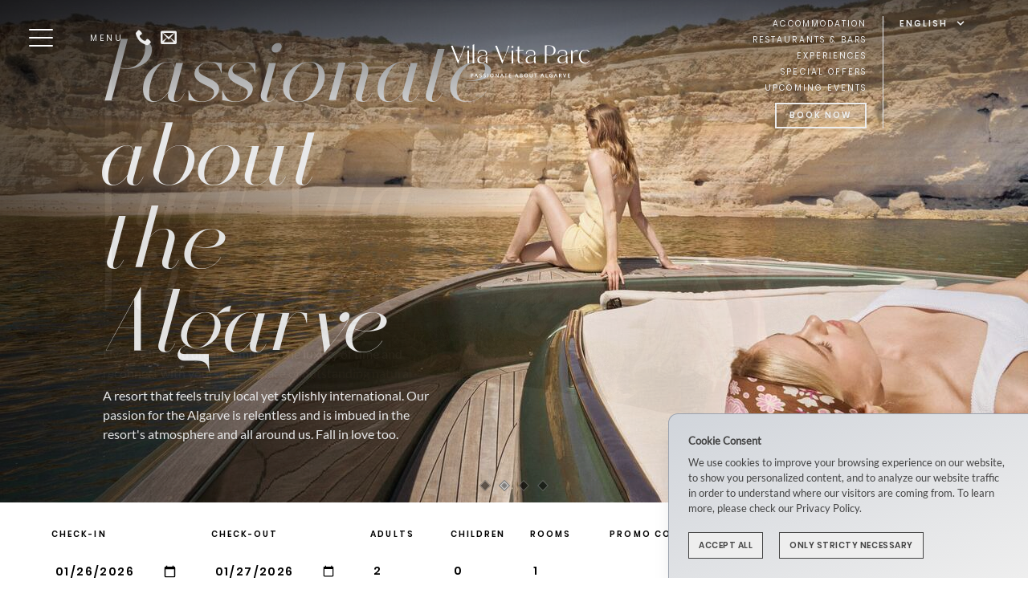

--- FILE ---
content_type: text/html; charset=utf-8
request_url: https://vilavitaparc.com/en/
body_size: 39825
content:
<!doctype html>
<html data-n-head-ssr style="-webkit-font-smoothing: antialiased; -moz-osx-font-smoothing: grayscale; scroll-behaviour: smooth" dir="ltr" lang="en" data-n-head="%7B%22style%22:%7B%22ssr%22:%22-webkit-font-smoothing:%20antialiased;%20-moz-osx-font-smoothing:%20grayscale;%20scroll-behaviour:%20smooth%22%7D,%22dir%22:%7B%22ssr%22:%22ltr%22%7D,%22lang%22:%7B%22ssr%22:%22en%22%7D%7D">

<head >
  <meta data-n-head="ssr" charset="utf-8"><meta data-n-head="ssr" data-hid="viewport" name="viewport" content="width=device-width, initial-scale=1"><meta data-n-head="ssr" data-hid="application-name" name="application-name" content="Vila Vita Parc Resort &amp; Spa"><meta data-n-head="ssr" data-hid="author" name="author" content="vilavitaparc.com"><meta data-n-head="ssr" data-hid="copyright" name="copyright" content="© 2026 Vila Vita Parc."><meta data-n-head="ssr" data-hid="robots" name="robots" content="index, follow"><meta data-n-head="ssr" data-hid="format-detection" name="format-detection" content="telephone=no"><meta data-n-head="ssr" data-hid="wot-verification" name="wot-verification" content="485989efc9d3b0182cca"><meta data-n-head="ssr" data-hid="msapplication-TileColor" name="msapplication-TileColor" content="#2b5797"><meta data-n-head="ssr" data-hid="theme-color" name="theme-color" content="#ffffff"><meta data-n-head="ssr" data-hid="i18n-og" property="og:locale" content="en"><meta data-n-head="ssr" data-hid="i18n-og-alt-de" property="og:locale:alternate" content="de"><meta data-n-head="ssr" data-hid="i18n-og-alt-pt" property="og:locale:alternate" content="pt"><meta data-n-head="ssr" data-hid="i18n-og-alt-es" property="og:locale:alternate" content="es"><meta data-n-head="ssr" data-hid="description" name="description" content="Live the life you dream. Embrace the luxury of time and reconnect with yourself in a place of outstanding natural beauty and excellence of service."><meta data-n-head="ssr" data-hid="keywords" name="keywords" content="hotel, resort, algarve, hotel algarve, hotels spa, 5-star hotel, luxury hotel algarve, luxury algarve resort, 5-star hotel algarve, beach hotel algarve, beach resort algarve, algarve portugal"><meta data-n-head="ssr" data-hid="og:title" property="og:title" content="Viva la Vita! Vila Vita Parc"><meta data-n-head="ssr" data-hid="og:description" property="og:description" content="Live the life you dream. Embrace the luxury of time and reconnect with yourself in a place of outstanding natural beauty and excellence of service."><meta data-n-head="ssr" data-hid="og:type" property="og:type" content="website"><meta data-n-head="ssr" property="og:url" content="https://vilavitaparc.com/en/" data-hid="og:url"><meta data-n-head="ssr" property="og:image" content="https://backoffice.vilavitaparc.com/sites/default/files/styles/heroimg/public/2022-09/VVP_3982_VILA_VITA-M_Yllera-038-lpr.jpg?itok=6n_M_d8m" data-hid="og:image"><meta data-n-head="ssr" property="og:locale" content="en" data-hid="og:locale"><meta data-n-head="ssr" property="og:site_name" data-hid="og:site_name" content="VILA VITA Parc Resort &amp; Spa"><meta data-n-head="ssr" data-hid="twitter:card" name="twitter:card" content="summary_large_image"><meta data-n-head="ssr" data-hid="twitter:site" name="twitter:site" content="@vilavitaparc"><meta data-n-head="ssr" data-hid="twitter:title" name="twitter:title" content="Viva la Vita! Vila Vita Parc"><meta data-n-head="ssr" data-hid="twitter:description" name="twitter:description" content="Live the life you dream. Embrace the luxury of time and reconnect with yourself in a place of outstanding natural beauty and excellence of service."><meta data-n-head="ssr" data-hid="twitter:url" name="twitter:url" content="https://vilavitaparc.com/en/"><meta data-n-head="ssr" data-hid="twitter:image" name="twitter:image" content="https://backoffice.vilavitaparc.com/sites/default/files/styles/heroimg/public/2022-09/VVP_3982_VILA_VITA-M_Yllera-038-lpr.jpg?itok=6n_M_d8m"><meta data-n-head="ssr" data-hid="twitter:image:width" name="twitter:image:width" content="1920"><meta data-n-head="ssr" data-hid="twitter:image:height" name="twitter:image:height" content="1080"><meta data-n-head="ssr" data-hid="twitter:image:alt" name="twitter:image:alt" content="Live the life you dream. Embrace the luxury of time and reconnect with yourself in a place of outstanding natural beauty and excellence of service."><title>Viva la Vita! Vila Vita Parc - Vila Vita Parc Resort &amp; Spa</title><link data-n-head="ssr" rel="preconnect" href="https://vilavitaparc.com"><link data-n-head="ssr" rel="preconnect" href="https://backoffice.vilavitaparc.com"><link data-n-head="ssr" rel="preload" href="[data-uri]" as="image"><link data-n-head="ssr" rel="preload" href="/fonts/masquehairline-alternateitalic/masquehairline-alternateitalic.woff2" as="font" type="font/woff2" crosorigin="anonymous"><link data-n-head="ssr" rel="preload" href="/fonts/lato/lato-v16-latin-regular.woff2" as="font" type="font/woff2" crosorigin="anonymous"><link data-n-head="ssr" rel="icon" type="image/svg+xml" href="/favicon.svg"><link data-n-head="ssr" rel="icon" type="image/png" href="/favicon.png"><link data-n-head="ssr" rel="apple-touch-icon" type="image/png" href="/apple-touch-icon.png" sizes="180x180"><link data-n-head="ssr" rel="icon" type="image/png" href="/favicon-32x32.png" sizes="32x32"><link data-n-head="ssr" rel="icon" type="image/png" href="/favicon-16x16.png" sizes="16x16"><link data-n-head="ssr" rel="manifest" href="/site.webmanifest"><link data-n-head="ssr" rel="mask-icon" color="#1d84a1" href="/safari-pinned-tab.svg"><link data-n-head="ssr" data-hid="i18n-alt-en" rel="alternate" href="https://vilavitaparc.com/en" hreflang="en"><link data-n-head="ssr" data-hid="i18n-alt-de" rel="alternate" href="https://vilavitaparc.com/de" hreflang="de"><link data-n-head="ssr" data-hid="i18n-alt-pt" rel="alternate" href="https://vilavitaparc.com/pt" hreflang="pt"><link data-n-head="ssr" data-hid="i18n-alt-es" rel="alternate" href="https://vilavitaparc.com/es" hreflang="es"><link data-n-head="ssr" data-hid="i18n-xd" rel="alternate" href="https://vilavitaparc.com/en" hreflang="x-default"><link data-n-head="ssr" data-hid="i18n-can" rel="canonical" href="https://vilavitaparc.com/en"><link data-n-head="ssr" rel="preload" as="image" href="https://backoffice.vilavitaparc.com/sites/default/files/styles/heroimg/public/2022-09/VVP_3982_VILA_VITA-M_Yllera-038-lpr.jpg?itok=6n_M_d8m" imagesrcset="https://backoffice.vilavitaparc.com/sites/default/files/styles/mobile_hero/public/2022-09/VVP_3982_VILA_VITA-M_Yllera-038-lpr.jpg?itok=9Z8MBhHW 640w, https://backoffice.vilavitaparc.com/sites/default/files/styles/800px/public/2022-09/VVP_3982_VILA_VITA-M_Yllera-038-lpr.jpg?h=eeba49eb&amp;itok=DNPaMmKv 800w, https://backoffice.vilavitaparc.com/sites/default/files/styles/1280px/public/2022-09/VVP_3982_VILA_VITA-M_Yllera-038-lpr.jpg?itok=pmLlR7Np 1280w, https://backoffice.vilavitaparc.com/sites/default/files/styles/heroimg/public/2022-09/VVP_3982_VILA_VITA-M_Yllera-038-lpr.jpg?itok=6n_M_d8m 1920w"><script data-n-head="ssr" data-hid="gtm-script">if(!window._gtm_init){window._gtm_init=1;(function(w,n,d,m,e,p){w[d]=(w[d]==1||n[d]=='yes'||n[d]==1||n[m]==1||(w[e]&&w[e][p]&&w[e][p]()))?1:0})(window,navigator,'doNotTrack','msDoNotTrack','external','msTrackingProtectionEnabled');(function(w,d,s,l,x,y){w[x]={};w._gtm_inject=function(i){if(w.doNotTrack||w[x][i])return;w[x][i]=1;w[l]=w[l]||[];w[l].push({'gtm.start':new Date().getTime(),event:'gtm.js'});var f=d.getElementsByTagName(s)[0],j=d.createElement(s);j.crossOrigin='true';j.defer=true;j.src='https://www.googletagmanager.com/gtm.js?id='+i;f.parentNode.insertBefore(j,f);}})(window,document,'script','dataLayer','_gtm_ids','_gtm_inject')}</script><link rel="preload" href="/_nuxt/769f08f.modern.js" as="script"><link rel="preload" href="/_nuxt/312f598.modern.js" as="script"><link rel="preload" href="/_nuxt/8e6d68a.modern.js" as="script"><link rel="preload" href="/_nuxt/f52ef6b.modern.js" as="script"><link rel="preload" href="/_nuxt/e56015e.modern.js" as="script"><link rel="preload" href="/_nuxt/4c3630c.modern.js" as="script"><link rel="preload" href="/_nuxt/css/7a968ae.css" as="style"><link rel="preload" href="/_nuxt/59b3860.modern.js" as="script"><link rel="preload" href="/_nuxt/1c65649.modern.js" as="script"><link rel="preload" href="/_nuxt/8a0bf03.modern.js" as="script"><link rel="preload" href="/_nuxt/af41e9b.modern.js" as="script"><link rel="preload" href="/_nuxt/744712b.modern.js" as="script"><link rel="preload" href="/_nuxt/7c80172.modern.js" as="script"><link rel="preload" href="/_nuxt/6392ab7.modern.js" as="script"><link rel="preload" href="/_nuxt/4591be0.modern.js" as="script"><link rel="preload" href="/_nuxt/55ffb5c.modern.js" as="script"><link rel="preload" href="/_nuxt/d31c648.modern.js" as="script"><link rel="preload" href="/_nuxt/0e454bf.modern.js" as="script"><link rel="preload" href="/_nuxt/a9f0fb6.modern.js" as="script"><link rel="preload" href="/_nuxt/065db39.modern.js" as="script"><link rel="preload" href="/_nuxt/fd15052.modern.js" as="script"><link rel="preload" href="/_nuxt/5c6710e.modern.js" as="script"><link rel="preload" href="/_nuxt/aa0d01f.modern.js" as="script"><link rel="preload" href="/_nuxt/ca8810b.modern.js" as="script"><link rel="preload" href="/_nuxt/da580c2.modern.js" as="script"><link rel="preload" href="/_nuxt/css/5a48176.css" as="style"><link rel="preload" href="/_nuxt/4304a90.modern.js" as="script"><link rel="preload" href="/_nuxt/44d9fdb.modern.js" as="script"><link rel="preload" href="/_nuxt/css/864b11f.css" as="style"><link rel="preload" href="/_nuxt/454de87.modern.js" as="script"><link rel="preload" href="/_nuxt/css/15820cf.css" as="style"><link rel="preload" href="/_nuxt/dba86d8.modern.js" as="script"><link rel="preload" href="/_nuxt/css/f655691.css" as="style"><link rel="preload" href="/_nuxt/9def1ad.modern.js" as="script"><link rel="preload" href="/_nuxt/css/cb57fb9.css" as="style"><link rel="preload" href="/_nuxt/9a6f90a.modern.js" as="script"><link rel="preload" href="/_nuxt/css/3a200df.css" as="style"><link rel="preload" href="/_nuxt/1bc5d58.modern.js" as="script"><link rel="preload" href="/_nuxt/css/0e43387.css" as="style"><link rel="preload" href="/_nuxt/7860197.modern.js" as="script"><link rel="preload" href="/_nuxt/a869827.modern.js" as="script"><link rel="preload" href="/_nuxt/css/c3127c2.css" as="style"><link rel="preload" href="/_nuxt/5abcab8.modern.js" as="script"><link rel="stylesheet" href="/_nuxt/css/7a968ae.css"><link rel="stylesheet" href="/_nuxt/css/5a48176.css"><link rel="stylesheet" href="/_nuxt/css/864b11f.css"><link rel="stylesheet" href="/_nuxt/css/15820cf.css"><link rel="stylesheet" href="/_nuxt/css/f655691.css"><link rel="stylesheet" href="/_nuxt/css/cb57fb9.css"><link rel="stylesheet" href="/_nuxt/css/3a200df.css"><link rel="stylesheet" href="/_nuxt/css/0e43387.css"><link rel="stylesheet" href="/_nuxt/css/c3127c2.css">
<script data-cfasync="false" nonce="08520778-d174-4b99-b9a5-5ca324766d0d">try{(function(w,d){!function(j,k,l,m){if(j.zaraz)console.error("zaraz is loaded twice");else{j[l]=j[l]||{};j[l].executed=[];j.zaraz={deferred:[],listeners:[]};j.zaraz._v="5874";j.zaraz._n="08520778-d174-4b99-b9a5-5ca324766d0d";j.zaraz.q=[];j.zaraz._f=function(n){return async function(){var o=Array.prototype.slice.call(arguments);j.zaraz.q.push({m:n,a:o})}};for(const p of["track","set","debug"])j.zaraz[p]=j.zaraz._f(p);j.zaraz.init=()=>{var q=k.getElementsByTagName(m)[0],r=k.createElement(m),s=k.getElementsByTagName("title")[0];s&&(j[l].t=k.getElementsByTagName("title")[0].text);j[l].x=Math.random();j[l].w=j.screen.width;j[l].h=j.screen.height;j[l].j=j.innerHeight;j[l].e=j.innerWidth;j[l].l=j.location.href;j[l].r=k.referrer;j[l].k=j.screen.colorDepth;j[l].n=k.characterSet;j[l].o=(new Date).getTimezoneOffset();if(j.dataLayer)for(const t of Object.entries(Object.entries(dataLayer).reduce((u,v)=>({...u[1],...v[1]}),{})))zaraz.set(t[0],t[1],{scope:"page"});j[l].q=[];for(;j.zaraz.q.length;){const w=j.zaraz.q.shift();j[l].q.push(w)}r.defer=!0;for(const x of[localStorage,sessionStorage])Object.keys(x||{}).filter(z=>z.startsWith("_zaraz_")).forEach(y=>{try{j[l]["z_"+y.slice(7)]=JSON.parse(x.getItem(y))}catch{j[l]["z_"+y.slice(7)]=x.getItem(y)}});r.referrerPolicy="origin";r.src="/cdn-cgi/zaraz/s.js?z="+btoa(encodeURIComponent(JSON.stringify(j[l])));q.parentNode.insertBefore(r,q)};["complete","interactive"].includes(k.readyState)?zaraz.init():j.addEventListener("DOMContentLoaded",zaraz.init)}}(w,d,"zarazData","script");window.zaraz._p=async d$=>new Promise(ea=>{if(d$){d$.e&&d$.e.forEach(eb=>{try{const ec=d.querySelector("script[nonce]"),ed=ec?.nonce||ec?.getAttribute("nonce"),ee=d.createElement("script");ed&&(ee.nonce=ed);ee.innerHTML=eb;ee.onload=()=>{d.head.removeChild(ee)};d.head.appendChild(ee)}catch(ef){console.error(`Error executing script: ${eb}\n`,ef)}});Promise.allSettled((d$.f||[]).map(eg=>fetch(eg[0],eg[1])))}ea()});zaraz._p({"e":["(function(w,d){})(window,document)"]});})(window,document)}catch(e){throw fetch("/cdn-cgi/zaraz/t"),e;};</script></head>

<body >
  <noscript data-n-head="ssr" data-hid="gtm-noscript" data-pbody="true"><iframe src="https://www.googletagmanager.com/ns.html?id=GTM-5FKXHD2&" height="0" width="0" style="display:none;visibility:hidden" title="gtm"></iframe></noscript><div data-server-rendered="true" id="__nuxt"><!----><div id="__layout"><div class="relative"><!----><!----><!----><!----><!----> <div id="mainpage" data-v-1fa5fcfa><section class="block w-full overflow-hidden" style="overflow: hidden !important" data-v-1fa5fcfa><div class="relative flex w-full overflow-hidden h-80vh lg:h-87vh" data-v-64adf89e data-v-1fa5fcfa><div auto-destroy="true" delete-instance-on-destroy="true" cleanup-styles-on-destroy="true" class="w-full" data-v-64adf89e><div class="w-full h-full swiper-wrapper" data-v-64adf89e><div class="w-full h-full swiper-slide" data-v-64adf89e><picture data-v-64adf89e><source media="(max-width: 800px) and (orientation: portrait)" srcset="https://backoffice.vilavitaparc.com/sites/default/files/styles/mobile_hero/public/2022-09/VVP_3982_VILA_VITA-M_Yllera-038-lpr.jpg?itok=9Z8MBhHW" height="960" width="640" data-v-64adf89e> <source media="(max-width: 960px) and (orientation: landscape)" srcset="https://backoffice.vilavitaparc.com/sites/default/files/styles/800px/public/2022-09/VVP_3982_VILA_VITA-M_Yllera-038-lpr.jpg?h=eeba49eb&amp;itok=DNPaMmKv" height="600" width="800" data-v-64adf89e> <source media="(min-width: 640px)" srcset="https://backoffice.vilavitaparc.com/sites/default/files/styles/800px/public/2022-09/VVP_3982_VILA_VITA-M_Yllera-038-lpr.jpg?h=eeba49eb&amp;itok=DNPaMmKv 800w, https://backoffice.vilavitaparc.com/sites/default/files/styles/1280px/public/2022-09/VVP_3982_VILA_VITA-M_Yllera-038-lpr.jpg?itok=pmLlR7Np 1280w, https://backoffice.vilavitaparc.com/sites/default/files/styles/heroimg/public/2022-09/VVP_3982_VILA_VITA-M_Yllera-038-lpr.jpg?itok=6n_M_d8m 1920w" sizes="100%" height="1080" width="1920" data-v-64adf89e> <img src="https://backoffice.vilavitaparc.com/sites/default/files/styles/heroimg/public/2022-09/VVP_3982_VILA_VITA-M_Yllera-038-lpr.jpg?itok=6n_M_d8m" height="1080" width="1920" loading="" alt="Clubhouse at Vila Vita Parc" fetchpriority="high" class="absolute object-cover w-full h-full overflow-hidden imagepreloaderHero" data-v-64adf89e></picture> <div class="relative flex items-center self-center w-full h-full bg-gradient-to-t md:bg-gradient-to-r from-vv-gray-transparent-dark md:via-transparent to-transparent" data-v-64adf89e><div class="self-end w-full px-8 pb-8 mx-auto md:self-center md:w-5/12 lg:w-5/12 xl:w-4/12 md:px-0 md:pb-0 md:mx-20 lg:mx-32" data-v-64adf89e><div class="hero-text-block px-0"><h1 class="font-title italic px-0 text-vv-white-light -ml-5 text-5xl sm:text-6xl md:text-7xl lg:text-8xl xl:text-9xl leading--1 md:leading-4xl lg:leading-6xl xl:leading-8xl">Viva la Vita! Vila Vita Parc</h1> <div class="font-sans text-xs lg:text-base mt-6 text-vv-white-light">
      Live the life you dream. Embrace the luxury of time and reconnect with yourself in a place of outstanding natural beauty and excellence of service.
    </div> <div class="mt-8"><!----></div></div></div></div></div><div class="w-full h-full swiper-slide" data-v-64adf89e><picture data-v-64adf89e><source media="(max-width: 800px) and (orientation: portrait)" srcset="https://backoffice.vilavitaparc.com/sites/default/files/styles/mobile_hero/public/2022-09/VVP_4137_VILA_VITA-M_Yllera-198-lpr-reversed.jpg?itok=oxLPQmRf" height="960" width="640" data-v-64adf89e> <source media="(max-width: 960px) and (orientation: landscape)" srcset="https://backoffice.vilavitaparc.com/sites/default/files/styles/800px/public/2022-09/VVP_4137_VILA_VITA-M_Yllera-198-lpr-reversed.jpg?h=b6b2a568&amp;itok=i46PDU9R" height="600" width="800" data-v-64adf89e> <source media="(min-width: 640px)" srcset="https://backoffice.vilavitaparc.com/sites/default/files/styles/800px/public/2022-09/VVP_4137_VILA_VITA-M_Yllera-198-lpr-reversed.jpg?h=b6b2a568&amp;itok=i46PDU9R 800w, https://backoffice.vilavitaparc.com/sites/default/files/styles/1280px/public/2022-09/VVP_4137_VILA_VITA-M_Yllera-198-lpr-reversed.jpg?itok=Nt-zw8u3 1280w, https://backoffice.vilavitaparc.com/sites/default/files/styles/heroimg/public/2022-09/VVP_4137_VILA_VITA-M_Yllera-198-lpr-reversed.jpg?itok=Sn48i3vo 1920w" sizes="100%" height="1080" width="1920" data-v-64adf89e> <img src="https://backoffice.vilavitaparc.com/sites/default/files/styles/heroimg/public/2022-09/VVP_4137_VILA_VITA-M_Yllera-198-lpr-reversed.jpg?itok=Sn48i3vo" height="1080" width="1920" loading="lazy" alt="Yacht experience at Vila Vita Parc" fetchpriority="low" class="absolute object-cover w-full h-full overflow-hidden imagepreloaderHero" data-v-64adf89e></picture> <div class="relative flex items-center self-center w-full h-full bg-gradient-to-t md:bg-gradient-to-r from-vv-gray-transparent-dark md:via-transparent to-transparent" data-v-64adf89e><div class="self-end w-full px-8 pb-8 mx-auto md:self-center md:w-5/12 lg:w-5/12 xl:w-4/12 md:px-0 md:pb-0 md:mx-20 lg:mx-32" data-v-64adf89e><div class="hero-text-block px-0"><h2 class="font-title italic px-0 text-vv-white-light text-5xl sm:text-6xl md:text-7xl lg:text-8xl xl:text-9xl leading--1 md:leading-4xl lg:leading-6xl xl:leading-8xl">Passionate about the Algarve</h2> <div class="font-sans text-xs lg:text-base mt-6 text-vv-white-light">
      A resort that feels truly local yet stylishly international.  Our passion for the Algarve is relentless and is imbued in the resort's atmosphere and all around us.  Fall in love too.
    </div> <div class="mt-8"><!----></div></div></div></div></div><div class="w-full h-full swiper-slide" data-v-64adf89e><picture data-v-64adf89e><source media="(max-width: 800px) and (orientation: portrait)" srcset="https://backoffice.vilavitaparc.com/sites/default/files/styles/mobile_hero/public/2022-09/VVP_4024_VILA_VITA-M_Yllera-081-lpr.jpg?itok=L-226Ar9" height="960" width="640" data-v-64adf89e> <source media="(max-width: 960px) and (orientation: landscape)" srcset="https://backoffice.vilavitaparc.com/sites/default/files/styles/800px/public/2022-09/VVP_4024_VILA_VITA-M_Yllera-081-lpr.jpg?h=b6b2a568&amp;itok=VgHdjijD" height="600" width="800" data-v-64adf89e> <source media="(min-width: 640px)" srcset="https://backoffice.vilavitaparc.com/sites/default/files/styles/800px/public/2022-09/VVP_4024_VILA_VITA-M_Yllera-081-lpr.jpg?h=b6b2a568&amp;itok=VgHdjijD 800w, https://backoffice.vilavitaparc.com/sites/default/files/styles/1280px/public/2022-09/VVP_4024_VILA_VITA-M_Yllera-081-lpr.jpg?itok=7OW8Or-C 1280w, https://backoffice.vilavitaparc.com/sites/default/files/styles/heroimg/public/2022-09/VVP_4024_VILA_VITA-M_Yllera-081-lpr.jpg?itok=XLVRjxC- 1920w" sizes="100%" height="1080" width="1920" data-v-64adf89e> <img src="https://backoffice.vilavitaparc.com/sites/default/files/styles/heroimg/public/2022-09/VVP_4024_VILA_VITA-M_Yllera-081-lpr.jpg?itok=XLVRjxC-" height="1080" width="1920" loading="lazy" alt="Vila Trevo at Vila Vita Parc" fetchpriority="low" class="absolute object-cover w-full h-full overflow-hidden imagepreloaderHero" data-v-64adf89e></picture> <div class="relative flex items-center self-center w-full h-full bg-gradient-to-t md:bg-gradient-to-r from-vv-gray-transparent-dark md:via-transparent to-transparent" data-v-64adf89e><div class="self-end w-full px-8 pb-8 mx-auto md:self-center md:w-5/12 lg:w-5/12 xl:w-4/12 md:px-0 md:pb-0 md:mx-20 lg:mx-32" data-v-64adf89e><div class="hero-text-block px-0"><h2 class="font-title italic px-0 text-vv-white-light text-5xl sm:text-6xl md:text-7xl lg:text-8xl xl:text-9xl leading--1 md:leading-4xl lg:leading-6xl xl:leading-8xl">Ultimate getaway</h2> <div class="font-sans text-xs lg:text-base mt-6 text-vv-white-light">
      Elevate your experience by choosing how you want to spend your custom-designed holiday, at your own pace.
    </div> <div class="mt-8"><!----></div></div></div></div></div><div class="w-full h-full swiper-slide" data-v-64adf89e><picture data-v-64adf89e><source media="(max-width: 800px) and (orientation: portrait)" srcset="https://backoffice.vilavitaparc.com/sites/default/files/styles/mobile_hero/public/2020-11/0481_T_processed_bm.jpg?itok=p_fIcV9w" height="960" width="640" data-v-64adf89e> <source media="(max-width: 960px) and (orientation: landscape)" srcset="https://backoffice.vilavitaparc.com/sites/default/files/styles/800px/public/2020-11/0481_T_processed_bm.jpg?h=fe9c84e6&amp;itok=kvc_4KXc" height="600" width="800" data-v-64adf89e> <source media="(min-width: 640px)" srcset="https://backoffice.vilavitaparc.com/sites/default/files/styles/800px/public/2020-11/0481_T_processed_bm.jpg?h=fe9c84e6&amp;itok=kvc_4KXc 800w, https://backoffice.vilavitaparc.com/sites/default/files/styles/1280px/public/2020-11/0481_T_processed_bm.jpg?itok=JSPoBShJ 1280w, https://backoffice.vilavitaparc.com/sites/default/files/styles/heroimg/public/2020-11/0481_T_processed_bm.jpg?itok=BiTaDRRC 1920w" sizes="100%" height="1080" width="1920" data-v-64adf89e> <img src="https://backoffice.vilavitaparc.com/sites/default/files/styles/heroimg/public/2020-11/0481_T_processed_bm.jpg?itok=BiTaDRRC" height="1080" width="1920" loading="lazy" alt="VILA VITA Parc Resort &amp; Spa" fetchpriority="low" class="absolute object-cover w-full h-full overflow-hidden imagepreloaderHero" data-v-64adf89e></picture> <div class="relative flex items-center self-center w-full h-full bg-gradient-to-t md:bg-gradient-to-r from-vv-gray-transparent-dark md:via-transparent to-transparent" data-v-64adf89e><div class="self-end w-full px-8 pb-8 mx-auto md:self-center md:w-5/12 lg:w-5/12 xl:w-4/12 md:px-0 md:pb-0 md:mx-20 lg:mx-32" data-v-64adf89e><div class="hero-text-block px-0"><h2 class="font-title italic px-0 text-vv-white-light -ml-5 text-5xl sm:text-6xl md:text-7xl lg:text-8xl xl:text-9xl leading--1 md:leading-4xl lg:leading-6xl xl:leading-8xl">Welcome to Vila Vita Parc</h2> <div class="font-sans text-xs lg:text-base mt-6 text-vv-white-light">
      Five-star resort and member of “The Leading Hotels of the World”, heralded for our timeless elegance and style, unsurpassed range of services and amenities, ultra-luxurious facilities, sensual and lush seaside setting in the charming Algarve. 
    </div> <div class="mt-8"><!----></div></div></div></div></div></div> <div slot="pagination" class="z-50 w-full mt-10 text-center text-black swiper-pagination swiper-pagination-dark" data-v-64adf89e>
        •
      </div></div></div> <!----> <!----> <!----> <!----> <!----> <!----> <!----> <!----> <!----> <!----> <!----> <!----> <!----> <!----></section><section class="block w-full overflow-hidden" style="overflow: hidden !important" data-v-1fa5fcfa><!----> <!----> <div class="md:h-min-48 w-full shadow-2xl py-2" data-v-1fa5fcfa><form class="mx-auto max-w-10xl w-full px-8 md:px-16 hidden lg:visible lg:block"><div class="grid grid-cols-10 xl:grid-cols-12 gap-8 xl:gap-10 w-full box-border"><label for="checkin" class="py-6 block col-span-5 lg:col-span-2 w-full"><div class="font-poppins uppercase font-bold text-xxs tracking-2xl">
          Check-in
        </div> <input id="checkin" type="date" name="checkin" min="2026-01-26" max="2027-01-25" value="2026-01-26" class="font-poppins w-full text-sm font-bold lg:tracking-widest block mt-5 border-b border-vv-dark-light bg-transparent py-2 pl-1 outline-none focus:outline-none focus:bg-vv-white-light"></label> <label for="checkout" class="py-6 block col-span-5 lg:col-span-2 w-full"><div class="font-poppins uppercase font-bold text-xxs tracking-2xl">
          Check-out
        </div> <input id="checkout" type="date" name="checkout" min="2026-01-27" value="2026-01-27" class="font-poppins w-full text-sm font-bold lg:tracking-widest block mt-5 border-b border-vv-dark-light bg-transparent py-2 pl-1 outline-none focus:outline-none focus:bg-vv-white-light"></label> <label for="adults" class="py-6 block w-full col-span-3 sm:col-span-2 lg:col-span-1"><div class="font-poppins uppercase font-bold text-xxs tracking-2xl">
          Adults
        </div> <input id="adults" type="number" name="adults" value="2" min="1" max="10" class="font-poppins text-sm font-bold tracking-widest block mt-5 border-b border-vv-dark-light bg-transparent py-2 pl-1 outline-none focus:outline-none focus:bg-vv-white-light select-all"></label> <label for="children" class="w-full py-6 block col-span-3 sm:col-span-2 lg:col-span-1"><div class="font-poppins uppercase font-bold text-xxs tracking-2xl">
          Children
        </div> <input id="children" type="number" name="children" value="0" min="0" max="10" class="font-poppins text-sm font-bold tracking-widest block mt-5 border-b border-vv-dark-light bg-transparent py-2 pl-1 outline-none focus:outline-none focus:bg-vv-white-light select-all"></label> <label for="rooms" class="py-6 block w-full col-span-3 sm:col-span-2 lg:col-span-2 xl:col-span-1"><div class="font-poppins uppercase font-bold text-xxs tracking-2xl">
          Rooms
        </div> <input id="rooms" type="number" name="rooms" value="1" min="1" max="4" class="font-poppins text-sm font-bold tracking-widest block mt-5 border-b border-vv-dark-light bg-transparent py-2 pl-1 outline-none focus:outline-none focus:bg-vv-white-light select-all"></label> <label for="promocode" class="w-full py-6 block col-span-5 sm:col-span-4 lg:col-span-2 xl:col-span-2"><div class="font-poppins uppercase font-bold text-xxs tracking-2xl">
          Promo Code
        </div> <input id="promocode" type="text" name="promocode" value="" class="font-poppins w-full text-sm font-bold tracking-widest block mt-5 border-b border-vv-dark-light py-2 px-2 outline-none focus:outline-none focus:bg-gray-200 select-all"></label> <div class="w-full col-span-10 xl:col-span-3 text-center justify-center xl:justify-end flex"><div class="self-end pb-8 justify-self-stretch"><a href="https://be.synxis.com/?chain=24447&amp;hotel=6751&amp;level=hotel&amp;SRC=30&amp;arrive=2026-01-26&amp;depart=2026-01-27&amp;adult=2&amp;rooms=1&amp;locale=en" target="_blank" rel="noopener" class="button font-poppins uppercase font-bold inline-block px-6 pt-3 pb-3 md:px-10 md:pt-4 md:pb-3 text-xxs md:text-xs tracking-xl lg:tracking-3xl text-center cursor-pointer transition-all duration-300 border-2 border-vv-dark-light text-vv-white-light bg-vv-dark-light hover:text-vv-dark-light hover:bg-vv-white-light hover:bg-vv-white-light">
    Check Availability
  </a></div></div></div></form> <div class="mx-auto max-w-10xl px-4 py-4 md:px-32 flex justify-center visible lg:hidden"><div class="text-center text-vv-dark-light text-xs font-poppins uppercase tracking-widest py-3 px-8 bg-transparent border-2 border-vv-dark-light cursor-pointer">
      Book a room   &gt;
    </div></div></div> <!----> <!----> <!----> <!----> <!----> <!----> <!----> <!----> <!----> <!----> <!----> <!----></section><section class="block w-full overflow-hidden" style="overflow: hidden !important" data-v-1fa5fcfa><!----> <!----> <!----> <!----> <!----> <!----> <!----> <!----> <!----> <!----> <!----> <!----> <!----> <!----> <!----></section><section class="block w-full overflow-hidden" style="overflow: hidden !important" data-v-1fa5fcfa><!----> <!----> <!----> <!----> <div data-v-1fa5fcfa><article class="overflow-hidden mt-8 mb-2 md:mt-16 md:mb-8" data-v-1fa5fcfa><div class="flex flex-shrink justify-center mx-auto w-full md:w-3/4 lg:w-full mt-12 lg:mt-24 px-10 lg:px-24 xl:px-32 overflow-hidden"><h2 data-aos="zoom-out" class="block font-title italic text-vv-dark-light px-8 lg:px-0 text-center text-5xl md:text-8xl lg:text-10xl xl:text-12xl leading--1">
		Bespoke bliss
	</h2></div> <div><div class="mx-auto my-2 md:my-8 lg:my-16 max-w-7xl w-full md:w-2/3 lg:w-1/2" data-v-6f398f42><div class="text-center mx-auto p-10 lg:p-0 w-full  text-center" data-v-6f398f42><div data-v-6f398f42><!----> <div data-aos="fade-up" data-v-6f398f42><div><div><h2 class="font-serif text-xl md:text-2xl lg:text-3xl uppercase font-normal tracking-xl">
    Live life in style
  </h2></div></div></div> <!----></div> <div data-aos="fade-up" data-aos-delay="100" class="mt-4 font-sans capFirstWord text-vv-dark-light" data-v-6f398f42><p>At Vila Vita Parc we make sure to provide everything you need to enjoy your stay with all the comfort and peace of mind you deserve, while keeping in line with your usual lifestyle.</p></div> <div data-aos="fade-up" data-aos-delay="200" class="mt-8" data-v-6f398f42><!----></div></div></div></div></article></div> <!----> <!----> <!----> <!----> <!----> <!----> <!----> <!----> <!----> <!----></section><section class="block w-full overflow-hidden" style="overflow: hidden !important" data-v-1fa5fcfa><!----> <!----> <!----> <!----> <!----> <!----> <!----> <!----> <!----> <div class="my-10 mt-10 md:mt-24 md:mb-12 lg:mt-32 lg:mb-20 xl:mt-24 xl:mb-24 text-center" data-v-1fa5fcfa><!----> <div class="w-full max-w-9xl mt-4 mx-auto p-10 lg:px-20 xl:px-48 gap-16 md:gap-20 lg:gap-24 xl:gap-48 flex flex-col md:flex-row flex-nowrap justify-evenly"><article class="w-full flex flex-col flex-1"><div class="order-first"><span class=" aspect-h-3 md:aspect-h-5 w-full h-full block overflow-hidden"><div><img src="https://backoffice.vilavitaparc.com/sites/default/files/styles/600px_square/public/2022-09/VVP_4025_VILA_VITA-M_Yllera-082.jpg?itok=90_ocaMq" data-aos="fade-up" data-aos-delay="200" loading="lazy" width="650" height="650" alt="Vila Vita Parc" class="w-full h-full object-cover imagepreloader"></div></span></div> <div class="py-8 md:pb-12 md:px-8" data-v-6f398f42><div class="text-left w-full" data-v-6f398f42><div data-v-6f398f42><!----> <!----> <!----></div> <!----> <div data-aos="fade-up" data-aos-delay="200" class="mt-8" data-v-6f398f42><!----></div></div></div></article> <article class="w-full flex flex-col flex-1"><div class="md:order-last"><span class=" aspect-h-3 md:aspect-h-5 w-full h-full block overflow-hidden"><div><img src="https://backoffice.vilavitaparc.com/sites/default/files/styles/600px_square/public/2022-09/VVP_4089_VILA_VITA-M_Yllera-147-lpr.jpg?itok=ppNKAJft" data-aos="fade-up" data-aos-delay="300" loading="lazy" width="650" height="650" alt="Vila Vita Parc" class="object-cover imagepreloader w-full h-full"></div></span></div> <div class="py-8 md:pb-12 md:px-8" data-v-6f398f42><div class="text-left w-full" data-v-6f398f42><div data-v-6f398f42><!----> <!----> <!----></div> <!----> <div data-aos="fade-up" data-aos-delay="200" class="mt-8" data-v-6f398f42><!----></div></div></div></article></div></div> <!----> <!----> <!----> <!----> <!----></section><section class="block w-full overflow-hidden" style="overflow: hidden !important" data-v-1fa5fcfa><!----> <!----> <!----> <!----> <!----> <!----> <!----> <div class="h-56 md:h-72 lg:h-96 xl:h-120 w-full block my-0" data-v-1fa5fcfa><picture><source media="(max-width: 450px)" srcset="https://backoffice.vilavitaparc.com/sites/default/files/styles/450px/public/2022-09/VVP_4086_VILA_VITA-M_Yllera-144-lpr.jpg?h=ab784741&amp;itok=uBH6DIY1" type="image/jpeg"> <source media="(max-width: 850px)" srcset="https://backoffice.vilavitaparc.com/sites/default/files/styles/800px/public/2022-09/VVP_4086_VILA_VITA-M_Yllera-144-lpr.jpg?h=ab784741&amp;itok=RTY_M8So" type="image/jpeg"> <source media="(max-width: 1280px)" srcset="https://backoffice.vilavitaparc.com/sites/default/files/styles/1280px/public/2022-09/VVP_4086_VILA_VITA-M_Yllera-144-lpr.jpg?itok=U_iP8XUT" type="image/jpeg"> <img src="https://backoffice.vilavitaparc.com/sites/default/files/styles/heroimg/public/2022-09/VVP_4086_VILA_VITA-M_Yllera-144-lpr.jpg?itok=vDsVrrh2" alt="" height="1080" width="1920" type="image/jpeg" loading="lazy" class="object-cover h-full w-full overflow-hidden imagepreloaderHero"></picture></div> <!----> <!----> <!----> <!----> <!----> <!----> <!----></section><section class="block w-full overflow-hidden" style="overflow: hidden !important" data-v-1fa5fcfa><!----> <!----> <!----> <!----> <!----> <!----> <!----> <!----> <!----> <div class="my-10 mt-10 md:mt-24 md:mb-12 lg:mt-32 lg:mb-20 xl:mt-24 xl:mb-24 text-center" data-v-1fa5fcfa><!----> <div class="w-full max-w-9xl mt-4 mx-auto p-10 lg:px-20 xl:px-48 gap-16 md:gap-20 lg:gap-24 xl:gap-48 flex flex-col md:flex-row flex-nowrap justify-evenly"><article class="w-full flex flex-col flex-1"><div class="order-first"><span class=" aspect-h-3 md:aspect-h-5 w-full h-full block overflow-hidden"><div><img src="https://backoffice.vilavitaparc.com/sites/default/files/styles/600px_square/public/2022-09/VVP_3949_VILA_VITA-M_Yllera-001-lpr.jpg?itok=nWrfRSgy" data-aos="fade-up" data-aos-delay="200" loading="lazy" width="650" height="650" alt="Vila Vita Parc" class="w-full h-full object-cover imagepreloader"></div></span></div> <div class="py-8 md:pb-12 md:px-8" data-v-6f398f42><div class="text-left w-full" data-v-6f398f42><div data-v-6f398f42><!----> <!----> <!----></div> <!----> <div data-aos="fade-up" data-aos-delay="200" class="mt-8" data-v-6f398f42><!----></div></div></div></article> <article class="w-full flex flex-col flex-1"><div class="md:order-last"><span class=" aspect-h-3 md:aspect-h-5 w-full h-full block overflow-hidden"><div><img src="https://backoffice.vilavitaparc.com/sites/default/files/styles/600px_square/public/2022-09/VVP_4036_VILA_VITA-M_Yllera-091-lpr.jpg?itok=bS89Ih4Z" data-aos="fade-up" data-aos-delay="300" loading="lazy" width="650" height="650" alt="Vila Vita Parc" class="object-cover imagepreloader w-full h-full"></div></span></div> <div class="py-8 md:pb-12 md:px-8" data-v-6f398f42><div class="text-left w-full" data-v-6f398f42><div data-v-6f398f42><!----> <!----> <!----></div> <!----> <div data-aos="fade-up" data-aos-delay="200" class="mt-8" data-v-6f398f42><!----></div></div></div></article></div></div> <!----> <!----> <!----> <!----> <!----></section><section class="block w-full overflow-hidden" style="overflow: hidden !important" data-v-1fa5fcfa><!----> <!----> <!----> <!----> <!----> <!----> <!----> <!----> <!----> <!----> <!----> <!----> <!----> <!----> <!----></section><section class="block w-full overflow-hidden" style="overflow: hidden !important" data-v-1fa5fcfa><!----> <!----> <!----> <!----> <!----> <section video-webp-url="" class="w-full" data-v-1fa5fcfa><div class="flex flex-col md:relative aspect-w-16 aspect-h-9 xl:aspect-h-6"><!----></div> <video controls="controls" loading="lazy" class="object-cover w-full h-56 sm:h-96 md:h-45vh lg:h-50vh xl:h-55vh" style="display:none;"><source type="video/webm"> <source src="https://backoffice.vilavitaparc.com/sites/default/files/2020-08/VVP%20WOW%20v5%20720p_small_size_16x9.mp4" type="video/mp4">
      Your browser does not support the video tag.
    </video></section> <!----> <!----> <!----> <!----> <!----> <!----> <!----> <!----> <!----></section><section class="block w-full overflow-hidden" style="overflow: hidden !important" data-v-1fa5fcfa><!----> <!----> <!----> <!----> <!----> <!----> <div data-v-1fa5fcfa><div data-v-10007563 data-v-1fa5fcfa><div class="h-auto bg-repeat bg-contain lg:py-20" style="background-image:url('/imgs/bkg/sand05_web.jpg');" data-v-10007563><!----></div></div></div> <!----> <!----> <!----> <!----> <!----> <!----> <!----> <!----></section><section class="block w-full overflow-hidden" style="overflow: hidden !important" data-v-1fa5fcfa><!----> <!----> <!----> <!----> <!----> <!----> <!----> <!----> <div data-fetch-key="data-v-7ceb8fb6:0" data-v-7ceb8fb6 data-v-1fa5fcfa><div class="my-20 text-center md:mt-24 md:mb-12 lg:mt-32 lg:mb-20 xl:mt-48 xl:mb-24" data-v-7ceb8fb6><div class="px-10 text-center lg:px-0 text-vv-dark-light" data-v-7ceb8fb6><h2 data-aos="fade-up" data-aos-delay="0" class="text-4xl leading-none font-title md:leading-normal md:text-5xl lg:text-6xl xl:text-8xl" data-v-7ceb8fb6>
        Highlights
      </h2> <div data-aos="fade-up" data-aos-delay="100" class="w-full mx-auto mt-4 font-sans md:mt-8 lg:w-1/2" data-v-7ceb8fb6><p>There is never a dull moment at Vila Vita Parc! Be always in the know with what’s happening and keep an eye on our events, news and opportunities.</p></div></div> <div class="p-10 mx-auto max-w-9xl lg:p-8" data-v-6e252a67 data-v-7ceb8fb6><!----></div></div></div> <!----> <!----> <!----> <!----> <!----> <!----></section><section class="block w-full overflow-hidden" style="overflow: hidden !important" data-v-1fa5fcfa><!----> <!----> <!----> <!----> <!----> <!----> <!----> <!----> <!----> <div class="my-10 mt-10 md:mt-24 md:mb-12 lg:mt-32 lg:mb-20 xl:mt-24 xl:mb-24 text-center" data-v-1fa5fcfa><div class="text-center px-10 lg:px-0 text-vv-dark-light"><h2 data-aos="fade-up" data-aos-delay="0" class="font-title text-4xl leading-none md:leading-normal md:text-5xl lg:text-6xl xl:text-8xl">
        Experiences for everyone
      </h2> <div data-aos="fade-up" data-aos-delay="100" class="mx-auto mt-4 md:mt-8 w-full lg:w-1/2 font-sans"><p>Sky is the limit! Experiences and memories are a plenty, for the more mature and the younger guest, for the epicurean and the adventurer, for the big moments in life and the moments in-between.</p></div></div> <div class="w-full max-w-9xl mt-4 mx-auto p-10 lg:px-20 xl:px-48 gap-16 md:gap-20 lg:gap-24 xl:gap-48 flex flex-col md:flex-row flex-nowrap justify-evenly"><article class="w-full flex flex-col flex-1"><div class="order-first"><span class=" aspect-h-3 md:aspect-h-5 w-full h-full block overflow-hidden"><a href="/en/experiences/wellness-beauty" class="cursor-pointer"><img src="https://backoffice.vilavitaparc.com/sites/default/files/styles/600px_square/public/2021-03/vilavitaspabysisley_webpage_logo_small%5B1%5D.jpg?itok=QqoZudNJ" data-aos="fade-up" data-aos-delay="200" loading="lazy" width="650" height="650" alt="Mind + Body + Soul" class="w-full h-full object-cover imagepreloader"></a></span></div> <div class="py-8 md:pb-12 md:px-8" data-v-6f398f42><div class="text-left w-full" data-v-6f398f42><div data-v-6f398f42><!----> <div data-aos="fade-up" data-v-6f398f42><a href="/en/experiences/wellness-beauty" target="" rel=""><div><h2 class="font-serif text-xl md:text-2xl lg:text-3xl uppercase font-normal tracking-xl">
    Mind + Body + Soul
  </h2></div></a></div> <!----></div> <div data-aos="fade-up" data-aos-delay="100" class="mt-4 font-sans capFirstWord text-vv-dark-light" data-v-6f398f42><p>Wellbeing is about being comfortable with yourself, caring for your inner and spiritual beauty. Our holistic approach to wellness, place equal emphasis on body, soul and mind with nutrition, mindfulness and exercise plans.</p>
</div> <div data-aos="fade-up" data-aos-delay="200" class="mt-8" data-v-6f398f42><a href="/en/experiences/wellness-beauty" class="button font-poppins uppercase font-bold inline-block px-6 pt-3 pb-3 md:px-10 md:pt-4 md:pb-3 text-xxs md:text-xs tracking-xl lg:tracking-3xl text-center cursor-pointer transition-all duration-300 border-2 border-vv-dark-light text-vv-dark-light bg-transparent hover:bg-vv-dark-light hover:text-vv-white-light">
    Explore
  </a></div></div></div></article> <article class="w-full flex flex-col flex-1"><div class="md:order-last"><span class=" aspect-h-3 md:aspect-h-5 w-full h-full block overflow-hidden"><a href="/en/experiences" class="cursor-pointer"><img src="https://backoffice.vilavitaparc.com/sites/default/files/styles/600px_square/public/2021-02/Vila%20Hisbiscus%20beach_0.jpg?itok=V3jtME7L" data-aos="fade-up" data-aos-delay="300" loading="lazy" width="650" height="650" alt="Experiences &amp; Activities" class="object-cover imagepreloader w-full h-full"></a></span></div> <div class="py-8 md:pb-12 md:px-8" data-v-6f398f42><div class="text-left w-full" data-v-6f398f42><div data-v-6f398f42><!----> <div data-aos="fade-up" data-v-6f398f42><a href="/en/experiences" target="" rel=""><div><h2 class="font-serif text-xl md:text-2xl lg:text-3xl uppercase font-normal tracking-xl">
    Experiences &amp; Activities
  </h2></div></a></div> <!----></div> <div data-aos="fade-up" data-aos-delay="100" class="mt-4 font-sans capFirstWord text-vv-dark-light" data-v-6f398f42><p>Each day is a blank page in the diary of your life. A day spent at Vila Vita Parc is a day well spent and a chapter worth revisiting again and again. Together we will fill your days with new and exciting experiences!</p>
</div> <div data-aos="fade-up" data-aos-delay="200" class="mt-8" data-v-6f398f42><a href="/en/experiences" class="button font-poppins uppercase font-bold inline-block px-6 pt-3 pb-3 md:px-10 md:pt-4 md:pb-3 text-xxs md:text-xs tracking-xl lg:tracking-3xl text-center cursor-pointer transition-all duration-300 border-2 border-vv-dark-light text-vv-dark-light bg-transparent hover:bg-vv-dark-light hover:text-vv-white-light">
    Explore
  </a></div></div></div></article></div></div> <!----> <!----> <!----> <!----> <!----></section><section class="block w-full overflow-hidden" style="overflow: hidden !important" data-v-1fa5fcfa><!----> <!----> <!----> <!----> <!----> <!----> <!----> <!----> <!----> <!----> <!----> <!----> <!----> <!----> <div data-v-1fa5fcfa><article class="w-full relative block my-0 overflow-hidden h-auto"><picture><source media="(max-width: 450px)" srcset="https://backoffice.vilavitaparc.com/sites/default/files/styles/450px/public/2023-01/VVP_2746_VVP_2746_DJI_0447_crop-scr.jpg?h=c8a1378d&amp;itok=f1WTvqw9" height="300" width="450"> <source media="(max-width: 800px)" srcset="https://backoffice.vilavitaparc.com/sites/default/files/styles/800px/public/2023-01/VVP_2746_VVP_2746_DJI_0447_crop-scr.jpg?h=c8a1378d&amp;itok=5g0np6aE" height="600" width="800"> <!----> <img src="https://backoffice.vilavitaparc.com/sites/default/files/styles/heroimg/public/2023-01/VVP_2746_VVP_2746_DJI_0447_crop-scr.jpg?itok=ntZMG_R9" loading="lazy" height="1080" width="1920" alt="VILA VITA Parc beach view." class="absolute darkfilterdarker object-cover h-full w-full overflow-hidden imagepreloader"></picture> <div class="h-full w-full mt-0 p-4 sm:p-16 md:p-20 lg:pt-32 lg:pb-32 z-10 relative text-vv-white-light"><h2 data-aos="zoom-out" data-aos-duration="1000" class="mx-auto text-center mt-10 sm:mt-0 font-title text-4xl md:text-5xl lg:text-6xl xl:text-8xl text-vv-white-light leading-none lg:leading-20 w-full lg:w-1/2">
				Leaders Club
			</h2> <div class="mx-auto p-0 w-full lg:w-1/2 lg:mt-10 text-vv-white-light" data-v-6f398f42><div class="text-center mx-auto p-10 lg:p-0 w-full  text-center" data-v-6f398f42><div data-v-6f398f42><!----> <div data-aos="fade-up" data-v-6f398f42><a href="https://www.lhw.com/leaders-club-hub?hotel=6751&amp;src=hub" target="" rel=""><div><h2 class="font-serif text-xl md:text-2xl lg:text-3xl uppercase font-normal tracking-xl">
    Benefits that celebrate your passion for travel
  </h2></div></a></div> <!----></div> <div data-aos="fade-up" data-aos-delay="100" class="mt-4 font-sans capFirstWord text-vv-white-light" data-v-6f398f42><p>Leaders Club is our complimentary hotel rewards program inspired by discerning travelers. Members enjoy enhanced stays and special benefits at this property and the other sought-after, independent properties that make up The Leading Hotels of the World.</p></div> <div data-aos="fade-up" data-aos-delay="200" class="mt-8" data-v-6f398f42><a href="https://www.lhw.com/leaders-club-hub?hotel=6751&amp;src=hub" target="self" rel="noopener" class="button font-poppins uppercase font-bold inline-block px-6 pt-3 pb-3 md:px-10 md:pt-4 md:pb-3 text-xxs md:text-xs tracking-xl lg:tracking-3xl text-center cursor-pointer transition-all duration-300 border-2 border-vv-white-light text-vv-white-light bg-transparent hover:text-vv-dark-light hover:bg-vv-white-light">
    Join and Book now
  </a></div></div></div></div></article></div></section><section class="block w-full overflow-hidden" style="overflow: hidden !important" data-v-1fa5fcfa><!----> <!----> <!----> <!----> <!----> <!----> <!----> <!----> <!----> <!----> <div data-fetch-key="0" data-v-1fa5fcfa><div class="pt-16 pb-4 lg:pt-24 text-center bg-vv-white-light bg-cover lg:bg-contain bg-center bg-repeat-x relative z-20" style="background-image:url('/imgs/bkg/water-pool3d_web.jpg');pointer-events:all;"><div class="max-w-5xl mx-auto text-center px-10 md:px-16 lg:px-0 5xl:px-0 text-vv-dark-light"><h2 data-aos="fade-up" data-aos-delay="0" class="font-title text-4xl leading-none md:leading-normal md:text-5xl lg:text-6xl xl:text-8xl">
          Special Offers &amp; Packages
        </h2> <div data-aos="fade-up" data-aos-delay="200" class="mx-auto w-full font-sans mt-8"><p>Whether you want a trip geared towards family fun, a week of tension-melting rest and relaxation, or a gourmet-oriented beach escape with wonderful edible perks, we can provide it.</p></div> <div data-aos="fade-up" data-aos-delay="400" class="mt-8"><a href="/en/special-offers" class="button font-poppins uppercase font-bold inline-block px-6 pt-3 pb-3 md:px-10 md:pt-4 md:pb-3 text-xxs md:text-xs tracking-xl lg:tracking-3xl text-center cursor-pointer transition-all duration-300 border-2 border-vv-dark-light text-vv-dark-light bg-transparent hover:bg-vv-dark-light hover:text-vv-white-light">
    View all Offers
  </a></div></div> <section class="pt-12 md:pt-0 mx-auto max-w-9xl"><div class="lg:pt-12"><!----> <div class="mx-auto max-w-9xl py-0 pb-10 lg:py-10 px-10 xl:p-8" data-v-6e252a67><!----></div></div></section></div></div> <!----> <!----> <!----> <!----></section><section class="block w-full overflow-hidden" style="overflow: hidden !important" data-v-1fa5fcfa><!----> <!----> <!----> <!----> <!----> <!----> <!----> <!----> <!----> <!----> <!----> <!----> <!----> <!----> <div data-v-1fa5fcfa><article class="w-full relative block my-0 overflow-hidden h-auto"><picture><source media="(max-width: 450px)" srcset="https://backoffice.vilavitaparc.com/sites/default/files/styles/450px/public/2025-01/_DSC5349.jpg?h=c3f05e8d&amp;itok=lhgZr90s" height="300" width="450"> <source media="(max-width: 800px)" srcset="https://backoffice.vilavitaparc.com/sites/default/files/styles/800px/public/2025-01/_DSC5349.jpg?h=c3f05e8d&amp;itok=mVDouuPS" height="600" width="800"> <!----> <img src="https://backoffice.vilavitaparc.com/sites/default/files/styles/heroimg/public/2025-01/_DSC5349.jpg?itok=NQQGSKjq" loading="lazy" height="1080" width="1920" alt="Vila Vita Collection: Villa Hibiscus Beach House" class="absolute darkfilterdarker object-cover h-full w-full overflow-hidden imagepreloader"></picture> <div class="h-full w-full mt-0 p-4 sm:p-16 md:p-20 lg:pt-32 lg:pb-32 z-10 relative text-vv-white-light"><h2 data-aos="zoom-out" data-aos-duration="1000" class="mx-auto text-center mt-10 sm:mt-0 font-title text-4xl md:text-5xl lg:text-6xl xl:text-8xl text-vv-white-light leading-none lg:leading-20 w-full lg:w-1/2">
				Vila Vita Collection
			</h2> <div class="mx-auto p-0 w-full lg:w-1/2 lg:mt-10 text-vv-white-light" data-v-6f398f42><div class="text-center mx-auto p-10 lg:p-0 w-full  text-center" data-v-6f398f42><div data-v-6f398f42><!----> <div data-aos="fade-up" data-v-6f398f42><a href="https://vilavitacollection.com/en" target="" rel=""><div><h2 class="font-serif text-xl md:text-2xl lg:text-3xl uppercase font-normal tracking-xl">
    Algarve villas by Vila Vita Parc
  </h2></div></a></div> <!----></div> <div data-aos="fade-up" data-aos-delay="100" class="mt-4 font-sans capFirstWord text-vv-white-light" data-v-6f398f42><p>The Vila Vita Collection comprises luxury serviced villas and beachfront residences in the Algarve, all owned and managed by Vila Vita Parc. All 7 exclusive properties in our portfolio enjoy enviable settings in beachside villages where traditional Algarvean lifestyles persist and raw, unspoilt nature survives.
</p></div> <div data-aos="fade-up" data-aos-delay="200" class="mt-8" data-v-6f398f42><a href="https://vilavitacollection.com/en" target="self" rel="noopener" class="button font-poppins uppercase font-bold inline-block px-6 pt-3 pb-3 md:px-10 md:pt-4 md:pb-3 text-xxs md:text-xs tracking-xl lg:tracking-3xl text-center cursor-pointer transition-all duration-300 border-2 border-vv-white-light text-vv-white-light bg-transparent hover:text-vv-dark-light hover:bg-vv-white-light">
    Discover
  </a></div></div></div></div></article></div></section><section class="block w-full overflow-hidden" style="overflow: hidden !important" data-v-1fa5fcfa><!----> <!----> <!----> <!----> <!----> <!----> <!----> <!----> <!----> <!----> <!----> <div data-v-1fa5fcfa><section data-fetch-key="1" class="h-auto" data-v-1fa5fcfa><div class="overflow-hidden w-full h-full m-0 p-0 block"><!----> <div class="w-full pb-32 mt-24"><div class="mx-auto text-vv-dark-light block text-center"><div class="font-poppins uppercase text-xs tracking-3xl block">
          Instagram
        </div> <div class="mt-6 font-title text-4xl lg:text-7xl leading-tight block">
          Follow us
          <a href="https://instagram.com/vilavitaparcresort" target="_blank" rel="noopener" class="italic hover:text-vv-gold transition-all duration-200">
            @vilavitaparcresort
          </a></div> <div class="mx-auto mt-8"><div class="font-serif uppercase text-2xl tracking-xl inline-block">
            Become part of our story
          </div> <div class="mt-12"><a href="https://instagram.com/vilavitaparcresort" target="self" rel="noopener" class="button font-poppins uppercase font-bold inline-block px-6 pt-3 pb-3 md:px-10 md:pt-4 md:pb-3 text-xxs md:text-xs tracking-xl lg:tracking-3xl text-center cursor-pointer transition-all duration-300 border-2 border-vv-dark-light text-vv-dark-light bg-transparent hover:bg-vv-dark-light hover:text-vv-white-light">
    Follow Us
  </a></div></div></div></div></div></section></div> <!----> <!----> <!----></section><section class="block w-full overflow-hidden" style="overflow: hidden !important" data-v-1fa5fcfa><!----> <!----> <!----> <!----> <!----> <!----> <!----> <!----> <!----> <!----> <!----> <!----> <!----> <!----> <div data-v-1fa5fcfa><article class="w-full relative block my-0 overflow-hidden h-auto"><picture><source media="(max-width: 450px)" srcset="https://backoffice.vilavitaparc.com/sites/default/files/styles/450px/public/2021-02/Awards%20%26%20Accolades_0.jpg?h=595a0b09&amp;itok=rMb00dtV" height="300" width="450"> <source media="(max-width: 800px)" srcset="https://backoffice.vilavitaparc.com/sites/default/files/styles/800px/public/2021-02/Awards%20%26%20Accolades_0.jpg?h=595a0b09&amp;itok=Y3UUbQZK" height="600" width="800"> <!----> <img src="https://backoffice.vilavitaparc.com/sites/default/files/styles/heroimg/public/2021-02/Awards%20%26%20Accolades_0.jpg?itok=UxscwwDz" loading="lazy" height="1080" width="1920" alt="Awards &amp; Accolades." class="absolute darkfilterdarker object-cover h-full w-full overflow-hidden imagepreloader"></picture> <div class="h-full w-full mt-0 p-4 sm:p-16 md:p-20 lg:pt-32 lg:pb-32 z-10 relative text-vv-white-light"><h2 data-aos="zoom-out" data-aos-duration="1000" class="mx-auto text-center mt-10 sm:mt-0 font-title text-4xl md:text-5xl lg:text-6xl xl:text-8xl text-vv-white-light leading-none lg:leading-20 w-full lg:w-1/2">
				Awards &amp; Accolades
			</h2> <div class="mx-auto p-0 w-full lg:w-1/2 lg:mt-10 text-vv-white-light" data-v-6f398f42><div class="text-center mx-auto p-10 lg:p-0 w-full  text-center" data-v-6f398f42><div data-v-6f398f42><!----> <div data-aos="fade-up" data-v-6f398f42><a href="/en/about-us/awards-accolades" target="" rel=""><div><h2 class="font-serif text-xl md:text-2xl lg:text-3xl uppercase font-normal tracking-xl">
    With excellence, comes recognition!
  </h2></div></a></div> <!----></div> <div data-aos="fade-up" data-aos-delay="100" class="mt-4 font-sans capFirstWord text-vv-white-light" data-v-6f398f42><p>We are thankful to be recognised for the fruits of our efforts, and proud of being awarded by numerous different institutions, but most of all, we are sincerely grateful to see how many guests come back year after year!</p></div> <div data-aos="fade-up" data-aos-delay="200" class="mt-8" data-v-6f398f42><a href="/en/about-us/awards-accolades" class="button font-poppins uppercase font-bold inline-block px-6 pt-3 pb-3 md:px-10 md:pt-4 md:pb-3 text-xxs md:text-xs tracking-xl lg:tracking-3xl text-center cursor-pointer transition-all duration-300 border-2 border-vv-white-light text-vv-white-light bg-transparent hover:text-vv-dark-light hover:bg-vv-white-light">
    Know More
  </a></div></div></div></div></article></div></section><section class="block w-full overflow-hidden" style="overflow: hidden !important" data-v-1fa5fcfa><!----> <!----> <!----> <!----> <!----> <!----> <!----> <!----> <!----> <!----> <!----> <!----> <!----> <div class="bg-vv-white-light" data-v-1fa5fcfa><div class="text-center px-10 pt-16 md:pt-24 lg:pt-32 pb-20 md:pb-28 lg:pb-40 text-vv-dark-light"><div class="max-w-5xl mx-auto"><div class="font-poppins text-xs tracking-2xl uppercase text-vv-dark-light">
				Newsletter
			</div> <h2 class="mt-6 font-title text-4xl md:text-5xl lg:text-6xl xl:text-8xl leading-none text-vv-dark-light">
				Subscribe to get all the latest updates
			</h2></div> <div class="mt-32"><a href="https://newsletter.vilavitaportugal.com" target="_blank" rel="noopener" class="button font-poppins uppercase font-bold inline-block px-6 pt-3 pb-3 md:px-10 md:pt-4 md:pb-3 text-xxs md:text-xs tracking-xl lg:tracking-3xl text-center cursor-pointer transition-all duration-300 border-2 border-vv-dark-light text-vv-white-light bg-vv-dark-light hover:text-vv-dark-light hover:bg-vv-white-light hover:bg-vv-white-light">
    Subscribe
  </a></div></div></div> <!----></section><section class="block w-full overflow-hidden" style="overflow: hidden !important" data-v-1fa5fcfa><!----> <!----> <!----> <!----> <!----> <!----> <!----> <!----> <!----> <!----> <!----> <!----> <div class="relative" data-v-1fa5fcfa><img src="https://backoffice.vilavitaparc.com/sites/default/files/styles/heroimg/public/2021-03/spotify2.jpg?itok=U9okWZI3" alt="Listen to our Spotify radio" height="1080" width="1920" loading="lazy" class="absolute w-full h-full overflow-hidden object-cover"> <div class="relative my-0 py-32 text-vv-white-light text-center"><div class="text-center px-10 md:px-16 lg:px-0"><h2 class="font-title leading-none text-4xl md:text-5xl lg:text-6xl xl:text-8xl">
				Feel the vibe
			</h2> <p class="mx-auto w-full lg:w-1/2 font-sans mt-8">Listen to our playlist</p></div> <div class="mt-16"><a href="https://open.spotify.com/playlist/4wvdzQJy5QS3aRzAxh905c" target="_blank" rel="noopener" class="button font-poppins uppercase font-bold inline-block px-6 pt-3 pb-3 md:px-10 md:pt-4 md:pb-3 text-xxs md:text-xs tracking-xl lg:tracking-3xl text-center cursor-pointer transition-all duration-300 border-2 border-vv-white-light text-vv-white-light bg-transparent hover:text-vv-dark-light hover:bg-vv-white-light">
    Open in Spotify
  </a></div></div></div> <!----> <!----></section></div> <footer class="w-full bg-vv-900" data-v-636d183e><div class="flex flex-col flex-wrap justify-between px-10 py-16 mx-auto text-xs leading-5 transition-colors duration-200 max-w-9xl md:px-36 lg:px-10 md:flex-row lg:flex-nowrap text-vv-white-light" data-v-636d183e><div class="order-1 block w-full mb-10 text-center md:w-1/2 lg:w-1/5 lg:mb-0 md:order-1 lg:order-1" data-v-636d183e><div data-v-636d183e><a href="https://vilavitaparc.com" rel="noopener nofollow" target="_blank" class="block w-64 mx-auto" data-v-636d183e><img src="/imgs/logos/vvp-logo2022-white.svg" width="300" height="110" loading="lazy" alt="Vila Vita Parc" data-v-636d183e></a> <a href="https://www.lhw.com/corporate/about-us" rel="noopener nofollow" target="_blank" class="block mx-auto mt-4 w-36" data-v-636d183e><img src="/imgs/logos/lhw-logo-full-white.png" loading="lazy" width="444" height="208" alt="Leading Hotels of the World" data-v-636d183e></a></div> <div class="flex flex-col justify-center w-full gap-12 mx-auto mt-16 md:flex-row 2xl:w-2/3 md:gap-0" data-v-636d183e><div class="h-24" data-v-636d183e><img src="/_nuxt/img/cleansafe_web.004ee1b.png" width="357" height="342" loading="lazy" alt="Clean & Safe certificate - Turismo de Portugal" class="block object-contain h-full mx-auto" data-v-636d183e></div> <div class="h-24" data-v-636d183e><img src="/_nuxt/img/Selo_SaveWater_VisitAlgarve_Branco.9731d1a.png" width="357" height="342" loading="lazy" alt="Clean & Safe certificate - Turismo de Portugal" class="block object-contain h-full mx-auto" data-v-636d183e></div></div> <div class="mt-12" data-v-636d183e><div title="Portuguese National Registry of Turistic Companies - nº 1573 - Hotel Vila Vita Parc" style="cursor: pointer" data-v-636d183e>
          RNET n° 1573
        </div></div> <div class="mt-5 text-xxs" data-v-636d183e>
        © 2026
        Vila Vita Parc. All Rights Reserved.
      </div></div> <div class="order-2 block w-full md:hidden xl:block xl:w-1/5 md:order-2 lg:order-2" data-v-636d183e></div> <div class="order-3 block w-full mb-10 text-center md:w-1/2 lg:w-1/5 lg:mb-0 lg:text-left md:order-4 lg:order-3" data-v-636d183e><div class="mt-10 text-xs uppercase font-poppins tracking-2xl md:mt-0" data-v-636d183e>
        Contact Us
      </div> <div class="mt-5" data-v-636d183e>
        Rua Anneliese Pohl, Alporchinhos<br data-v-636d183e>
        8400-450 Porches · Portugal
      </div> <div class="mt-5" data-v-636d183e><div data-v-636d183e>
          E. 
          <a href="mailto:reservas@vilavitaparc.com" class="hover:text-white hover:font-bold py-[14px] md:py-[8px] lg:py-0 inline-block" data-v-636d183e>
            reservas@vilavitaparc.com
          </a></div> <div data-v-636d183e>
          T. 
          <a href="tel:+351282310100" class="hover:text-white hover:font-bold py-[14px] md:py-[8px] lg:py-0 inline-block" data-v-636d183e>
            +351 282 310 100
          </a> <div class="w-full pl-4 pr-12 text-xs italic font-light leading-tight balance" data-v-636d183e>
            Cost of a local landline call (or international call, if calling from outside of the EU)
          </div></div></div> <div class="mt-16 md:mt-8" data-v-636d183e><a href="https://www.lhw.com/leaders-club-hub?hotel=6751&src=hub" target="_blank" rel="noopener" class="inline-block p-3 mt-3 text-xs uppercase transition-colors duration-100 bg-transparent border border-white font-poppins text-vv-white-light tracking-xl hover:bg-white hover:text-vv-dark-light" data-v-636d183e>
          Leaders Club
        </a></div></div> <div class="order-4 block w-full mb-10 text-center md:w-1/2 lg:w-1/5 lg:mb-0 lg:text-left md:order-3 lg:order-4" data-v-636d183e><div class="mt-10 text-xs uppercase font-poppins tracking-2xl md:mt-0" data-v-636d183e>
        Other Properties
      </div> <div class="mt-5" data-v-636d183e><ul data-v-636d183e><li data-v-636d183e><a href="https://www.herdade-dos-grous.com" target="_blank" rel="noopener" class="hover:text-white hover:font-bold py-[14px] md:py-[8px] lg:py-0 inline-block" data-v-636d183e>
              Herdade dos Grous
            </a></li><li data-v-636d183e><a href="https://www.vilavitacollection.com" target="_blank" rel="noopener" class="hover:text-white hover:font-bold py-[14px] md:py-[8px] lg:py-0 inline-block" data-v-636d183e>
              Vila Vita Collection
            </a></li><li data-v-636d183e><a href="https://restauranteocean.com" target="_blank" rel="noopener" class="hover:text-white hover:font-bold py-[14px] md:py-[8px] lg:py-0 inline-block" data-v-636d183e>
              Ocean Restaurant
            </a></li><li data-v-636d183e><a href="https://vilavitabiergarten.com" target="_blank" rel="noopener" class="hover:text-white hover:font-bold py-[14px] md:py-[8px] lg:py-0 inline-block" data-v-636d183e>
              Vila Vita Biergarten
            </a></li></ul></div> <div class="mt-16 md:mt-8" data-v-636d183e><div class="text-xs uppercase font-poppins tracking-2xl" data-v-636d183e>
          Newsletter
        </div> <a href="https://newsletter.vilavitaportugal.com" target="_blank" rel="noopener" class="inline-block p-3 mt-3 text-xs uppercase transition-colors duration-100 bg-transparent border border-white font-poppins text-vv-white-light tracking-xl hover:bg-white hover:text-vv-dark-light" data-v-636d183e>
          Click to Subscribe
        </a></div></div> <div class="order-5 block w-full mb-10 text-center md:w-1/2 lg:w-1/5 lg:mb-0 lg:text-left md:order-5 lg:order-5" data-v-636d183e><div class="mt-10 text-xs uppercase font-poppins tracking-2xl md:mt-0" data-v-636d183e>
        More Information
      </div> <div class="mt-5" data-v-636d183e><ul data-v-636d183e><li data-v-636d183e><a href="/en/about-us" target="_blank" rel="noopener" class="hover:text-white hover:font-bold py-[14px] md:py-[8px] lg:py-0 inline-block" data-v-636d183e>
              About Us
            </a></li><li data-v-636d183e><a href="https://jobs.vilavitaparc.com" target="_blank" rel="noopener" class="hover:text-white hover:font-bold py-[14px] md:py-[8px] lg:py-0 inline-block" data-v-636d183e>
              Careers
            </a></li><li data-v-636d183e><a href="/en/about-us/awards-accolades" target="_blank" rel="noopener" class="hover:text-white hover:font-bold py-[14px] md:py-[8px] lg:py-0 inline-block" data-v-636d183e>
              Awards &amp; Accolades
            </a></li></ul></div> <div class="lg:mt-5" data-v-636d183e><ul data-v-636d183e><li data-v-636d183e><a href="/en/privacy-policy" target="_blank" rel="noopener" class="hover:text-white hover:font-bold py-[14px] md:py-[8px] lg:py-0 inline-block" data-v-636d183e><!---->Privacy Policy
              <!----></a></li><li data-v-636d183e><a href="/en/terms-conditions" target="_blank" rel="noopener" class="hover:text-white hover:font-bold py-[14px] md:py-[8px] lg:py-0 inline-block" data-v-636d183e><!---->Terms &amp; Conditions
              <!----></a></li><li data-v-636d183e><a href="https://www.livroreclamacoes.pt/Inicio/" target="_blank" rel="noopener" class="hover:text-white hover:font-bold py-[14px] md:py-[8px] lg:py-0 inline-block" data-v-636d183e><!---->Complaints Book
              <!----></a></li><li data-v-636d183e><a href="https://www.livroreclamacoes.pt/Inicio/CentrosArbitragem" target="_blank" rel="noopener" class="hover:text-white hover:font-bold py-[14px] md:py-[8px] lg:py-0 inline-block" data-v-636d183e><br data-v-636d183e>Alternative Dispute Resolution
              <small data-v-636d183e><br data-v-636d183e>In the event of a dispute, consumers may resort to an Alternative Dispute Resolution Entity for Consumer Disputes.</small></a></li></ul></div> <div class="mt-12 text-xs uppercase font-poppins tracking-2xl" data-v-636d183e><a href="https://shop.vilavitaparc.com" target="_blank" rel="noopener" class="hover:text-white hover:font-bold py-[14px] md:py-[8px] lg:py-0 inline-block" data-v-636d183e>
          Online Shop
        </a></div> <div class="mt-12 text-xs uppercase font-poppins tracking-2xl" data-v-636d183e>
        Follow Us
      </div> <div class="flex flex-wrap justify-center w-1/2 gap-6 mx-auto mt-10 lg:mt-2 lg:flex-nowrap md:gap-4 lg:justify-start md:w-full" data-v-636d183e><a href="https://facebook.com/vilavitaparc" rel="noopener nofollow" target="_blank" data-v-636d183e><img src="/_nuxt/1ac52b165b9943cf70ea8202b7978f8a.svg" alt="Facebook" width="150" height="150" loading="lazy" class="w-10 h-10 fill-current lg:h-5 lg:w-5 text-vv-white-light" data-v-636d183e></a> <a href="https://instagram.com/vilavitaparcresort" rel="noopener nofollow" target="_blank" data-v-636d183e><img src="/_nuxt/d09d03c2d002995e3cae381647172915.svg" loading="lazy" alt="Instagram" width="150" height="150" class="w-10 h-10 fill-current lg:h-5 lg:w-5 text-vv-white-light" data-v-636d183e></a> <a href="https://twitter.com/vilavitaparc" rel="noopener nofollow" target="_blank" data-v-636d183e><img src="/_nuxt/dd7083a9dc814e0b4f365040f7656a16.svg" alt="Twitter" width="150" height="150" loading="lazy" class="w-10 h-10 fill-current lg:h-5 lg:w-5 text-vv-white-light" data-v-636d183e></a> <a href="https://youtube.com/vilavitaparc" rel="noopener nofollow" target="_blank" data-v-636d183e><img src="/_nuxt/d14c3c020c707cd04f88a813d9a06bcb.svg" alt="Youtube" width="150" height="150" loading="lazy" class="w-10 h-10 fill-current lg:h-5 lg:w-5 text-vv-white-light" data-v-636d183e></a></div></div></div></footer></div></div></div><script>window.__NUXT__=(function(a,b,c,d,e,f,g,h,i,j,k,l,m,n,o,p,q,r,s,t,u,v,w,x,y,z,A,B,C,D,E,F,G,H,I,J,K,L,M,N,O,P,Q,R,S,T,U,V,W,X,Y,Z,_,$,aa,ab,ac,ad,ae,af,ag,ah,ai,aj,ak,al,am,an,ao,ap,aq,ar,as,at,au,av,aw,ax,ay,az,aA,aB,aC,aD,aE,aF,aG,aH,aI,aJ,aK,aL,aM,aN,aO,aP,aQ,aR,aS,aT,aU,aV,aW,aX,aY,aZ,a_,a$,ba,bb,bc,bd,be,bf,bg,bh,bi,bj,bk,bl,bm,bn,bo,bp,bq,br,bs,bt,bu,bv,bw,bx,by,bz,bA,bB,bC,bD,bE,bF,bG,bH,bI,bJ,bK,bL,bM,bN,bO,bP,bQ,bR,bS,bT,bU,bV,bW,bX,bY,bZ,b_,b$,ca,cb,cc,cd,ce,cf,cg,ch,ci,cj,ck,cl,cm,cn,co,cp,cq,cr,cs,ct,cu,cv,cw,cx,cy,cz,cA,cB,cC,cD,cE,cF,cG,cH,cI,cJ,cK,cL,cM,cN,cO,cP,cQ,cR,cS,cT,cU,cV,cW,cX,cY,cZ,c_,c$,da,db,dc,dd,de,df,dg,dh,di,dj,dk,dl,dm,dn,do0,dp,dq,dr,ds,dt,du,dv,dw,dx,dy,dz,dA,dB,dC,dD,dE,dF,dG,dH,dI,dJ,dK,dL,dM,dN,dO,dP,dQ,dR,dS,dT,dU,dV,dW,dX,dY,dZ,d_,d$,ea,eb,ec,ed,ee,ef,eg,eh,ei,ej,ek,el,em,en,eo,ep,eq,er,es,et,eu,ev,ew,ex,ey,ez,eA,eB,eC,eD,eE,eF,eG,eH,eI,eJ,eK,eL,eM,eN,eO,eP,eQ,eR,eS,eT,eU,eV,eW,eX,eY,eZ,e_,e$,fa,fb,fc,fd,fe,ff,fg,fh,fi,fj,fk,fl,fm,fn,fo,fp,fq,fr,fs,ft,fu,fv,fw,fx,fy,fz,fA,fB,fC,fD,fE,fF,fG,fH,fI,fJ,fK,fL,fM,fN,fO,fP,fQ,fR,fS,fT,fU,fV,fW,fX,fY,fZ,f_,f$,ga,gb,gc,gd,ge,gf,gg,gh,gi,gj,gk,gl,gm,gn,go,gp,gq,gr,gs,gt,gu,gv,gw,gx,gy,gz,gA,gB,gC,gD,gE,gF,gG,gH,gI,gJ,gK,gL,gM,gN,gO,gP,gQ,gR,gS,gT,gU,gV,gW,gX,gY,gZ,g_,g$,ha,hb,hc,hd,he,hf,hg,hh,hi,hj,hk,hl,hm,hn,ho,hp,hq,hr,hs,ht,hu,hv,hw,hx,hy,hz,hA,hB,hC,hD,hE,hF,hG,hH,hI,hJ,hK,hL,hM,hN,hO,hP,hQ,hR,hS,hT,hU,hV,hW,hX,hY,hZ,h_,h$,ia,ib,ic,id,ie,if0,ig,ih,ii,ij,ik,il,im,in0,io,ip,iq,ir,is,it,iu,iv,iw,ix,iy,iz,iA,iB,iC,iD,iE,iF,iG,iH,iI,iJ,iK,iL,iM,iN,iO,iP,iQ,iR,iS,iT,iU,iV,iW,iX,iY,iZ,i_,i$,ja,jb,jc,jd,je,jf,jg,jh,ji,jj,jk,jl,jm,jn,jo,jp,jq,jr,js,jt,ju,jv,jw,jx,jy,jz,jA,jB,jC,jD,jE,jF,jG,jH,jI,jJ,jK,jL,jM,jN,jO,jP,jQ,jR,jS,jT,jU,jV,jW,jX,jY,jZ,j_,j$,ka,kb,kc,kd,ke,kf,kg,kh,ki,kj,kk,kl,km,kn,ko,kp,kq,kr,ks,kt,ku,kv,kw,kx,ky,kz,kA,kB,kC,kD,kE,kF,kG,kH,kI,kJ,kK,kL,kM,kN,kO,kP,kQ,kR,kS,kT,kU,kV,kW,kX,kY,kZ,k_,k$,la,lb,lc,ld,le,lf,lg,lh,li,lj,lk,ll,lm,ln,lo,lp,lq,lr,ls,lt,lu,lv,lw,lx,ly,lz,lA,lB,lC,lD,lE,lF,lG,lH,lI,lJ,lK,lL,lM,lN,lO,lP,lQ,lR,lS,lT,lU,lV,lW,lX,lY,lZ,l_,l$,ma,mb,mc,md,me,mf,mg,mh,mi,mj,mk,ml,mm,mn,mo,mp,mq,mr,ms,mt,mu,mv,mw,mx,my,mz,mA,mB,mC,mD,mE,mF,mG,mH,mI,mJ,mK,mL,mM,mN,mO,mP,mQ,mR,mS,mT,mU,mV,mW,mX,mY,mZ,m_,m$,na,nb,nc,nd,ne,nf,ng,nh,ni,nj,nk,nl,nm,nn,no,np,nq,nr,ns,nt,nu,nv,nw,nx,ny,nz,nA,nB,nC,nD,nE,nF,nG,nH,nI,nJ,nK,nL,nM,nN,nO,nP,nQ,nR,nS,nT,nU,nV,nW,nX,nY,nZ,n_,n$,oa,ob,oc,od,oe,of,og,oh,oi,oj,ok,ol,om,on,oo,op,oq,or,os,ot,ou,ov,ow,ox,oy,oz,oA,oB,oC,oD,oE,oF,oG,oH,oI,oJ,oK,oL,oM,oN,oO,oP,oQ,oR,oS,oT,oU,oV,oW,oX,oY,oZ,o_,o$,pa,pb,pc,pd,pe){return {layout:"default",data:[{mainpage:{nid:dc,uuid:dd,vid:de,status:b,title:df,created:dg,changed:dh,contentTranslationOutdated:v,pagesegments:[{targetId:bg,targetRevisionId:di,entity:{id:bg,entityLabel:z,type:{targetId:dj,__typename:k},__typename:cD,items:[{targetId:bh,targetRevisionId:dk,entity:{id:bh,type:{targetId:as,__typename:k},title:dl,text:dm,link:o,image:{targetId:dn,entity:{entityType:ad,name:do0,mediaimage:{targetId:dp,alt:dq,title:e,width:P,height:ay,url:dr,hero:{height:l,url:ds,width:j,__typename:a},_1280px:{height:g,url:dt,width:n,__typename:a},_800px:{height:p,url:du,width:g,__typename:a},_800px_vertical:{height:w,url:dv,width:x,__typename:a},_400px:{height:q,url:dw,width:r,__typename:a},mobileHero:{height:s,url:dx,width:t,__typename:a},_600px_square:{height:d,url:dy,width:d,__typename:a},__typename:i},__typename:h},__typename:S},__typename:T},__typename:U},{targetId:bi,targetRevisionId:dz,entity:{id:bi,type:{targetId:as,__typename:k},title:dA,text:dB,link:o,image:{targetId:dC,entity:{entityType:ad,name:dD,mediaimage:{targetId:dE,alt:dF,title:e,width:P,height:ay,url:dG,hero:{height:l,url:dH,width:j,__typename:a},_1280px:{height:g,url:dI,width:n,__typename:a},_800px:{height:p,url:dJ,width:g,__typename:a},_800px_vertical:{height:w,url:dK,width:x,__typename:a},_400px:{height:q,url:dL,width:r,__typename:a},mobileHero:{height:s,url:dM,width:t,__typename:a},_600px_square:{height:d,url:dN,width:d,__typename:a},__typename:i},__typename:h},__typename:S},__typename:T},__typename:U},{targetId:bj,targetRevisionId:dO,entity:{id:bj,type:{targetId:as,__typename:k},title:dP,text:dQ,link:o,image:{targetId:dR,entity:{entityType:ad,name:dS,mediaimage:{targetId:dT,alt:dU,title:e,width:P,height:dV,url:dW,hero:{height:l,url:dX,width:j,__typename:a},_1280px:{height:g,url:dY,width:n,__typename:a},_800px:{height:p,url:dZ,width:g,__typename:a},_800px_vertical:{height:w,url:d_,width:x,__typename:a},_400px:{height:q,url:d$,width:r,__typename:a},mobileHero:{height:s,url:ea,width:t,__typename:a},_600px_square:{height:d,url:eb,width:d,__typename:a},__typename:i},__typename:h},__typename:S},__typename:T},__typename:U},{targetId:bk,targetRevisionId:ec,entity:{id:bk,type:{targetId:as,__typename:k},title:ed,text:ee,link:o,image:{targetId:at,entity:{entityType:ad,name:az,mediaimage:{targetId:aA,alt:aB,title:e,width:aC,height:bl,url:aD,hero:{height:l,url:aE,width:j,__typename:a},_1280px:{height:g,url:aF,width:n,__typename:a},_800px:{height:p,url:aG,width:g,__typename:a},_800px_vertical:{height:w,url:aH,width:x,__typename:a},_400px:{height:q,url:aI,width:r,__typename:a},mobileHero:{height:s,url:aJ,width:t,__typename:a},_600px_square:{height:d,url:aK,width:d,__typename:a},__typename:i},__typename:h},__typename:S},__typename:T},__typename:U}]},__typename:u},{targetId:bm,targetRevisionId:ef,entity:{id:bm,entityLabel:z,type:{targetId:eg,__typename:k},__typename:cE},__typename:u},{targetId:bn,targetRevisionId:eh,entity:{id:bn,entityLabel:z,type:{targetId:ei,__typename:k},__typename:cF},__typename:u},{targetId:bo,targetRevisionId:ej,entity:{id:bo,entityLabel:z,type:{targetId:ek,__typename:k},__typename:cG,title:el,subtitle:em,text:en,link:o},__typename:u},{targetId:bp,targetRevisionId:eo,entity:{id:bp,entityLabel:z,type:{targetId:aL,__typename:k},__typename:ai,title:o,text:o,items:[{targetId:bq,targetRevisionId:ep,entity:{id:bq,title:o,textHtml:o,link:o,image:{targetId:eq,entity:{mediaimage:{targetId:er,alt:es,title:e,width:et,height:aC,url:eu,hero:{height:l,url:ev,width:j,__typename:a},_1280px:{height:g,url:ew,width:n,__typename:a},_800px:{height:p,url:ex,width:g,__typename:a},_800px_vertical:{height:w,url:ey,width:x,__typename:a},_400px:{height:q,url:ez,width:r,__typename:a},mobileHero:{height:s,url:eA,width:t,__typename:a},_600px_square:{height:d,url:eB,width:d,__typename:a},__typename:i},__typename:h},__typename:I},__typename:J},__typename:K},{targetId:br,targetRevisionId:eC,entity:{id:br,title:o,textHtml:o,link:o,image:{targetId:eD,entity:{mediaimage:{targetId:eE,alt:eF,title:e,width:eG,height:P,url:eH,hero:{height:l,url:eI,width:j,__typename:a},_1280px:{height:g,url:eJ,width:n,__typename:a},_800px:{height:p,url:eK,width:g,__typename:a},_800px_vertical:{height:w,url:eL,width:x,__typename:a},_400px:{height:q,url:eM,width:r,__typename:a},mobileHero:{height:s,url:eN,width:t,__typename:a},_600px_square:{height:d,url:eO,width:d,__typename:a},__typename:i},__typename:h},__typename:I},__typename:J},__typename:K}]},__typename:u},{targetId:bs,targetRevisionId:eP,entity:{id:bs,entityLabel:z,type:{targetId:eQ,__typename:k},__typename:cH,status:b,entityId:eR,image:{targetId:eS,entity:{entityType:ad,name:eT,mediaimage:{targetId:eU,alt:eV,title:e,width:P,height:ay,url:eW,hero:{height:l,url:eX,width:j,__typename:a},_1280px:{height:g,url:eY,width:n,__typename:a},_800px:{height:p,url:eZ,width:g,__typename:a},_800px_vertical:{height:w,url:e_,width:x,__typename:a},_400px:{height:q,url:e$,width:r,__typename:a},mobileHero:{height:s,url:fa,width:t,__typename:a},_600px_square:{height:d,url:fb,width:d,__typename:a},__typename:i},__typename:h},__typename:cI}},__typename:u},{targetId:bt,targetRevisionId:fc,entity:{id:bt,entityLabel:z,type:{targetId:aL,__typename:k},__typename:ai,title:o,text:o,items:[{targetId:bu,targetRevisionId:fd,entity:{id:bu,title:o,textHtml:o,link:o,image:{targetId:fe,entity:{mediaimage:{targetId:ff,alt:fg,title:e,width:bv,height:P,url:fh,hero:{height:l,url:fi,width:j,__typename:a},_1280px:{height:g,url:fj,width:n,__typename:a},_800px:{height:p,url:fk,width:g,__typename:a},_800px_vertical:{height:w,url:fl,width:x,__typename:a},_400px:{height:q,url:fm,width:r,__typename:a},mobileHero:{height:s,url:fn,width:t,__typename:a},_600px_square:{height:d,url:fo,width:d,__typename:a},__typename:i},__typename:h},__typename:I},__typename:J},__typename:K},{targetId:bw,targetRevisionId:fp,entity:{id:bw,title:o,textHtml:o,link:o,image:{targetId:fq,entity:{mediaimage:{targetId:fr,alt:fs,title:e,width:bv,height:P,url:ft,hero:{height:l,url:fu,width:j,__typename:a},_1280px:{height:g,url:fv,width:n,__typename:a},_800px:{height:p,url:fw,width:g,__typename:a},_800px_vertical:{height:w,url:fx,width:x,__typename:a},_400px:{height:q,url:fy,width:r,__typename:a},mobileHero:{height:s,url:fz,width:t,__typename:a},_600px_square:{height:d,url:fA,width:d,__typename:a},__typename:i},__typename:h},__typename:I},__typename:J},__typename:K}]},__typename:u},{targetId:bx,targetRevisionId:fB,entity:{id:bx,entityLabel:z,type:{targetId:fC,__typename:k},__typename:cJ},__typename:u},{targetId:by,targetRevisionId:fD,entity:{id:by,entityLabel:z,type:{targetId:fE,__typename:k},__typename:cK,uuid:fF,title:fG,text:fH,isVideoFullWidth:b,link:{url:{path:fI,routed:v,__typename:V},title:e,options:[],__typename:cL},secondaryLink:o,fullVideo:{targetId:aM,entity:{mid:aM,uuid:fJ,vid:aM,status:b,name:fK,thumbnail:{alt:e,title:o,width:W,height:W,url:bz,__typename:X},video:{targetId:fL,display:b,description:e,entity:{entityBundle:bA,entityLabel:bB,filename:bB,filemime:bC,filesize:fM,url:fN,__typename:aN},__typename:aO},__typename:aP},__typename:cM},shortVideo:{targetId:bD,entity:{mid:bD,uuid:fO,vid:fP,status:b,name:aQ,thumbnail:{alt:e,title:o,width:W,height:W,url:bz,__typename:X},video:{targetId:fQ,display:b,description:e,entity:{entityBundle:bA,entityLabel:aQ,filename:aQ,filemime:bC,filesize:fR,url:fS,__typename:aN},__typename:aO},__typename:aP},__typename:cN},posterImage:{targetId:at,entity:{mid:at,status:b,name:az,thumbnail:{targetId:aA,alt:aB,title:o,width:W,height:W,url:aD,hero:{height:l,url:aE,width:j,__typename:a},_1280px:{height:g,url:aF,width:n,__typename:a},_800px:{height:p,url:aG,width:g,__typename:a},_800px_vertical:{height:w,url:aH,width:x,__typename:a},_400px:{height:q,url:aI,width:r,__typename:a},mobileHero:{height:s,url:aJ,width:t,__typename:a},_600px_square:{height:d,url:aK,width:d,__typename:a},__typename:X},__typename:h},__typename:cO}},__typename:u},{targetId:bE,targetRevisionId:fT,entity:{id:bE,entityLabel:z,type:{targetId:fU,__typename:k},__typename:cP},__typename:u},{targetId:bF,targetRevisionId:fV,entity:{id:bF,entityLabel:z,type:{targetId:fW,__typename:k},__typename:cQ},__typename:u},{targetId:bG,targetRevisionId:fX,entity:{id:bG,entityLabel:z,type:{targetId:aL,__typename:k},__typename:ai,title:fY,text:fZ,items:[{targetId:bH,targetRevisionId:f_,entity:{id:bH,title:f$,textHtml:{value:ga,format:Y,processed:gb,__typename:aR},link:{uri:gc,title:Z,url:{path:gd,routed:b,__typename:y},__typename:aS},image:{targetId:ge,entity:{mediaimage:{targetId:gf,alt:gg,title:e,width:gh,height:bI,url:gi,hero:{height:l,url:gj,width:j,__typename:a},_1280px:{height:g,url:gk,width:n,__typename:a},_800px:{height:p,url:gl,width:g,__typename:a},_800px_vertical:{height:w,url:gm,width:x,__typename:a},_400px:{height:q,url:gn,width:r,__typename:a},mobileHero:{height:s,url:go,width:t,__typename:a},_600px_square:{height:d,url:gp,width:d,__typename:a},__typename:i},__typename:h},__typename:I},__typename:J},__typename:K},{targetId:bJ,targetRevisionId:gq,entity:{id:bJ,title:gr,textHtml:{value:gs,format:Y,processed:gt,__typename:aR},link:{uri:gu,title:Z,url:{path:gv,routed:b,__typename:y},__typename:aS},image:{targetId:gw,entity:{mediaimage:{targetId:gx,alt:gy,title:e,width:j,height:gz,url:gA,hero:{height:l,url:gB,width:j,__typename:a},_1280px:{height:g,url:gC,width:n,__typename:a},_800px:{height:p,url:gD,width:g,__typename:a},_800px_vertical:{height:w,url:gE,width:x,__typename:a},_400px:{height:q,url:gF,width:r,__typename:a},mobileHero:{height:s,url:gG,width:t,__typename:a},_600px_square:{height:d,url:gH,width:d,__typename:a},__typename:i},__typename:h},__typename:I},__typename:J},__typename:K}]},__typename:u},{targetId:bK,targetRevisionId:gI,entity:{id:bK,entityLabel:z,type:{targetId:aT,__typename:k},__typename:aj,title:gJ,text:gK,subtitle:gL,link:{uri:bL,title:gM,options:[],url:{path:bL,routed:v,__typename:V},__typename:ak},image:{targetId:gN,entity:{mediaimage:{targetId:gO,alt:gP,title:e,width:bI,height:gQ,url:gR,hero:{height:l,url:gS,width:j,__typename:a},_1280px:{height:g,url:gT,width:n,__typename:a},_800px:{height:p,url:gU,width:g,__typename:a},_800px_vertical:{height:w,url:gV,width:x,__typename:a},_400px:{height:q,url:gW,width:r,__typename:a},mobileHero:{height:s,url:gX,width:t,__typename:a},_600px_square:{height:d,url:gY,width:d,__typename:a},__typename:i},__typename:h},__typename:al},variation:bM},__typename:u},{targetId:bN,targetRevisionId:gZ,entity:{id:bN,entityLabel:z,type:{targetId:g_,__typename:k},__typename:cR},__typename:u},{targetId:bO,targetRevisionId:g$,entity:{id:bO,entityLabel:z,type:{targetId:aT,__typename:k},__typename:aj,title:ha,text:hb,subtitle:hc,link:{uri:bP,title:hd,options:[],url:{path:bP,routed:v,__typename:V},__typename:ak},image:{targetId:he,entity:{mediaimage:{targetId:hf,alt:hg,title:e,width:hh,height:hi,url:hj,hero:{height:l,url:hk,width:j,__typename:a},_1280px:{height:g,url:hl,width:n,__typename:a},_800px:{height:p,url:hm,width:g,__typename:a},_800px_vertical:{height:w,url:hn,width:x,__typename:a},_400px:{height:q,url:ho,width:r,__typename:a},mobileHero:{height:s,url:hp,width:t,__typename:a},_600px_square:{height:d,url:hq,width:d,__typename:a},__typename:i},__typename:h},__typename:al},variation:o},__typename:u},{targetId:bQ,targetRevisionId:hr,entity:{id:bQ,entityLabel:z,type:{targetId:hs,__typename:k},__typename:cS},__typename:u},{targetId:bR,targetRevisionId:ht,entity:{id:bR,entityLabel:z,type:{targetId:aT,__typename:k},__typename:aj,title:hu,text:hv,subtitle:hw,link:{uri:hx,title:hy,options:[],url:{path:hz,routed:b,__typename:y},__typename:ak},image:{targetId:hA,entity:{mediaimage:{targetId:hB,alt:hC,title:e,width:hD,height:hE,url:hF,hero:{height:l,url:hG,width:j,__typename:a},_1280px:{height:g,url:hH,width:n,__typename:a},_800px:{height:p,url:hI,width:g,__typename:a},_800px_vertical:{height:w,url:hJ,width:x,__typename:a},_400px:{height:q,url:hK,width:r,__typename:a},mobileHero:{height:s,url:hL,width:t,__typename:a},_600px_square:{height:d,url:hM,width:d,__typename:a},__typename:i},__typename:h},__typename:al},variation:bM},__typename:u},{targetId:bS,targetRevisionId:hN,entity:{id:bS,entityLabel:z,type:{targetId:hO,__typename:k},__typename:cT},__typename:u},{targetId:bT,targetRevisionId:hP,entity:{id:bT,entityLabel:z,type:{targetId:hQ,__typename:k},__typename:cU,title:hR,text:hS,link:{url:{path:hT,routed:v,__typename:V},title:hU,options:[],__typename:cV},backgroundImage:{targetId:hV,entity:{name:hW,thumbnail:{targetId:hX,alt:hY,title:o,width:hZ,height:h_,url:h$,hero:{height:l,width:j,url:ia,__typename:a},__typename:X},__typename:cW},__typename:cX}},__typename:u}],__typename:cY},roomCategories:{count:ib,entities:[{entityBundle:ae,entityId:ic,entityType:af,entityTranslation:{entityLabel:bd,entityUuid:id,tid:ie,name:bd,status:b,weight:ag,urlSlug:if0,link:{uri:ig,title:Z,options:[],url:{path:ih,routed:b,__typename:y},__typename:M},image:{targetId:ii,alt:ij,title:e,width:bU,height:ik,url:il,hero:{height:l,url:im,width:j,__typename:a},_1280px:{height:g,url:in0,width:n,__typename:a},_800px:{height:p,url:io,width:g,__typename:a},_400px:{height:q,url:ip,width:r,__typename:a},mobileHero:{height:s,url:iq,width:t,__typename:a},__typename:N},title:bd,largeTitle:b,description:{value:ir,format:Y,processed:is,__typename:O},__typename:C},__typename:C},{entityBundle:ae,entityId:it,entityType:af,entityTranslation:{entityLabel:aw,entityUuid:iu,tid:iv,name:aw,status:b,weight:aU,urlSlug:iw,link:{uri:ix,title:Z,options:[],url:{path:iy,routed:b,__typename:y},__typename:M},image:{targetId:iz,alt:aw,title:e,width:iA,height:iB,url:iC,hero:{height:l,url:iD,width:j,__typename:a},_1280px:{height:g,url:iE,width:n,__typename:a},_800px:{height:p,url:iF,width:g,__typename:a},_400px:{height:q,url:iG,width:r,__typename:a},mobileHero:{height:s,url:iH,width:t,__typename:a},__typename:N},title:aw,largeTitle:v,description:{value:iI,format:Y,processed:iJ,__typename:O},__typename:C},__typename:C},{entityBundle:ae,entityId:iK,entityType:af,entityTranslation:{entityLabel:be,entityUuid:iL,tid:iM,name:be,status:b,weight:aV,urlSlug:iN,link:{uri:iO,title:Z,options:[],url:{path:iP,routed:b,__typename:y},__typename:M},image:{targetId:iQ,alt:e,title:e,width:bU,height:iR,url:iS,hero:{height:l,url:iT,width:j,__typename:a},_1280px:{height:g,url:iU,width:n,__typename:a},_800px:{height:p,url:iV,width:g,__typename:a},_400px:{height:q,url:iW,width:r,__typename:a},mobileHero:{height:s,url:iX,width:t,__typename:a},__typename:N},title:be,largeTitle:v,description:{value:iY,format:Y,processed:iZ,__typename:O},__typename:C},__typename:C},{entityBundle:ae,entityId:i_,entityType:af,entityTranslation:{entityLabel:bf,entityUuid:i$,tid:ja,name:bf,status:b,weight:bV,urlSlug:o,link:{uri:jb,title:e,options:[],url:{path:jc,routed:b,__typename:y},__typename:M},image:{targetId:jd,alt:je,title:e,width:j,height:l,url:jf,hero:{height:l,url:jg,width:j,__typename:a},_1280px:{height:g,url:jh,width:n,__typename:a},_800px:{height:p,url:ji,width:g,__typename:a},_400px:{height:q,url:jj,width:r,__typename:a},mobileHero:{height:s,url:jk,width:t,__typename:a},__typename:N},title:bf,largeTitle:v,description:{value:jl,format:bW,processed:jm,__typename:O},__typename:C},__typename:C},{entityBundle:ae,entityId:jn,entityType:af,entityTranslation:{entityLabel:ax,entityUuid:jo,tid:jp,name:ax,status:b,weight:bX,urlSlug:jq,link:{uri:jr,title:Z,options:[],url:{path:js,routed:b,__typename:y},__typename:M},image:{targetId:jt,alt:ax,title:e,width:ju,height:jv,url:jw,hero:{height:l,url:jx,width:j,__typename:a},_1280px:{height:g,url:jy,width:n,__typename:a},_800px:{height:p,url:jz,width:g,__typename:a},_400px:{height:q,url:jA,width:r,__typename:a},mobileHero:{height:s,url:jB,width:t,__typename:a},__typename:N},title:ax,largeTitle:v,description:{value:jC,format:Y,processed:jD,__typename:O},__typename:C},__typename:C}],__typename:_},notifications:{count:ag,entities:[],__typename:_}}],fetch:{"0":{specialOffers:{count:bV,entities:[{entityBundle:aW,entityId:jE,entityLabel:bY,entityType:E,entityUuid:bZ,entityChanged:jF,nid:jG,uuid:bZ,title:bY,path:{alias:jH,__typename:m},textHtml:{processed:jI,summaryProcessed:e,__typename:am},weight:jJ,subtitle:jK,imageMain:{entity:{mid:jL,uuid:jM,status:b,name:b_,mediaimage:{targetId:jN,alt:b_,title:e,width:jO,height:jP,url:jQ,hero:{height:l,url:jR,width:j,__typename:a},_1280px:{height:g,url:jS,width:n,__typename:a},_800px:{height:p,url:jT,width:g,__typename:a},_800px_vertical:{height:w,url:jU,width:x,__typename:a},_400px:{height:q,url:jV,width:r,__typename:a},mobileHero:{height:s,url:jW,width:t,__typename:a},_600px_square:{height:d,url:jX,width:d,__typename:a},__typename:i},__typename:h},__typename:an},bookingCTA:{uri:jY,title:jZ,options:[],__typename:ao},restrictionEndDate:o,restrictionStartDate:o,promoteOnHomepage:b,restrictionDatesAreExclusion:v,restrictionMinimumOfNights:aU,restrictionTypeOfAccommodation:[],offerCategory:{targetId:$,entity:{tid:$,uuid:aX,status:b,name:aY,__typename:ap},__typename:aq},__typename:ar},{entityBundle:aW,entityId:j_,entityLabel:b$,entityType:E,entityUuid:ca,entityChanged:j$,nid:ka,uuid:ca,title:b$,path:{alias:kb,__typename:m},textHtml:{processed:kc,summaryProcessed:kd,__typename:am},weight:ag,subtitle:ke,imageMain:{entity:{mid:kf,uuid:kg,status:b,name:kh,mediaimage:{targetId:ki,alt:cb,title:e,width:j,height:n,url:kj,hero:{height:l,url:kk,width:j,__typename:a},_1280px:{height:g,url:kl,width:n,__typename:a},_800px:{height:p,url:km,width:g,__typename:a},_800px_vertical:{height:w,url:kn,width:x,__typename:a},_400px:{height:q,url:ko,width:r,__typename:a},mobileHero:{height:s,url:kp,width:t,__typename:a},_600px_square:{height:d,url:kq,width:d,__typename:a},__typename:i},__typename:h},__typename:an},bookingCTA:{uri:kr,title:e,options:[],__typename:ao},restrictionEndDate:{value:cc,date:cd,__typename:aZ},restrictionStartDate:{value:ks,date:kt,__typename:a_},promoteOnHomepage:b,restrictionDatesAreExclusion:v,restrictionMinimumOfNights:bX,restrictionTypeOfAccommodation:[{targetId:ce,entity:{nid:ce,uuid:ku,vid:kv,status:b,title:a$,path:{alias:kw,__typename:m},images:[{alt:e,title:e,_600px:{height:d,url:kx,width:d,__typename:a},__typename:f},{alt:a$,title:e,_600px:{height:d,url:ky,width:d,__typename:a},__typename:f},{alt:a$,title:e,_600px:{height:d,url:kz,width:d,__typename:a},__typename:f},{alt:e,title:e,_600px:{height:d,url:kA,width:d,__typename:a},__typename:f}],__typename:A},__typename:B},{targetId:cf,entity:{nid:cf,uuid:kB,vid:kC,status:b,title:kD,path:{alias:kE,__typename:m},images:[{alt:kF,title:e,_600px:{height:d,url:kG,width:d,__typename:a},__typename:f},{alt:e,title:e,_600px:{height:d,url:kH,width:d,__typename:a},__typename:f},{alt:e,title:e,_600px:{height:d,url:kI,width:d,__typename:a},__typename:f},{alt:e,title:e,_600px:{height:d,url:kJ,width:d,__typename:a},__typename:f}],__typename:A},__typename:B},{targetId:cg,entity:{nid:cg,uuid:kK,vid:kL,status:b,title:L,path:{alias:kM,__typename:m},images:[{alt:L,title:e,_600px:{height:d,url:kN,width:d,__typename:a},__typename:f},{alt:L,title:e,_600px:{height:d,url:kO,width:d,__typename:a},__typename:f},{alt:L,title:e,_600px:{height:d,url:kP,width:d,__typename:a},__typename:f},{alt:L,title:e,_600px:{height:d,url:kQ,width:d,__typename:a},__typename:f},{alt:L,title:e,_600px:{height:d,url:kR,width:d,__typename:a},__typename:f},{alt:L,title:e,_600px:{height:d,url:kS,width:d,__typename:a},__typename:f},{alt:L,title:e,_600px:{height:d,url:kT,width:d,__typename:a},__typename:f},{alt:ba,title:e,_600px:{height:d,url:kU,width:d,__typename:a},__typename:f},{alt:ba,title:e,_600px:{height:d,url:kV,width:d,__typename:a},__typename:f},{alt:ba,title:e,_600px:{height:d,url:kW,width:d,__typename:a},__typename:f}],__typename:A},__typename:B},{targetId:ch,entity:{nid:ch,uuid:kX,vid:kY,status:b,title:D,path:{alias:kZ,__typename:m},images:[{alt:D,title:e,_600px:{height:d,url:k_,width:d,__typename:a},__typename:f},{alt:D,title:e,_600px:{height:d,url:k$,width:d,__typename:a},__typename:f},{alt:D,title:e,_600px:{height:d,url:la,width:d,__typename:a},__typename:f},{alt:D,title:e,_600px:{height:d,url:lb,width:d,__typename:a},__typename:f},{alt:D,title:e,_600px:{height:d,url:lc,width:d,__typename:a},__typename:f},{alt:D,title:e,_600px:{height:d,url:ld,width:d,__typename:a},__typename:f},{alt:D,title:e,_600px:{height:d,url:le,width:d,__typename:a},__typename:f}],__typename:A},__typename:B},{targetId:ci,entity:{nid:ci,uuid:lf,vid:lg,status:b,title:au,path:{alias:lh,__typename:m},images:[{alt:au,title:e,_600px:{height:d,url:li,width:d,__typename:a},__typename:f},{alt:D,title:e,_600px:{height:d,url:lj,width:d,__typename:a},__typename:f},{alt:au,title:e,_600px:{height:d,url:lk,width:d,__typename:a},__typename:f},{alt:D,title:e,_600px:{height:d,url:ll,width:d,__typename:a},__typename:f},{alt:D,title:e,_600px:{height:d,url:lm,width:d,__typename:a},__typename:f},{alt:D,title:e,_600px:{height:d,url:ln,width:d,__typename:a},__typename:f},{alt:au,title:e,_600px:{height:d,url:lo,width:d,__typename:a},__typename:f},{alt:bb,title:e,_600px:{height:d,url:lp,width:d,__typename:a},__typename:f},{alt:bb,title:e,_600px:{height:d,url:lq,width:d,__typename:a},__typename:f},{alt:bb,title:e,_600px:{height:d,url:lr,width:d,__typename:a},__typename:f}],__typename:A},__typename:B},{targetId:cj,entity:{nid:cj,uuid:ls,vid:lt,status:b,title:bc,path:{alias:lu,__typename:m},images:[{alt:bc,title:e,_600px:{height:d,url:lv,width:d,__typename:a},__typename:f},{alt:bc,title:e,_600px:{height:d,url:lw,width:d,__typename:a},__typename:f},{alt:lx,title:e,_600px:{height:d,url:ly,width:d,__typename:a},__typename:f},{alt:lz,title:e,_600px:{height:d,url:lA,width:d,__typename:a},__typename:f}],__typename:A},__typename:B},{targetId:ck,entity:{nid:ck,uuid:lB,vid:lC,status:b,title:cb,path:{alias:lD,__typename:m},images:[{alt:cl,title:e,_600px:{height:d,url:lE,width:d,__typename:a},__typename:f},{alt:cl,title:e,_600px:{height:d,url:lF,width:d,__typename:a},__typename:f}],__typename:A},__typename:B},{targetId:cm,entity:{nid:cm,uuid:lG,vid:lH,status:b,title:ah,path:{alias:lI,__typename:m},images:[{alt:ah,title:e,_600px:{height:d,url:lJ,width:d,__typename:a},__typename:f},{alt:ah,title:e,_600px:{height:d,url:lK,width:d,__typename:a},__typename:f},{alt:ah,title:e,_600px:{height:d,url:lL,width:d,__typename:a},__typename:f},{alt:ah,title:e,_600px:{height:d,url:lM,width:d,__typename:a},__typename:f}],__typename:A},__typename:B},{targetId:cn,entity:{nid:cn,uuid:lN,vid:lO,status:b,title:aa,path:{alias:lP,__typename:m},images:[{alt:aa,title:e,_600px:{height:d,url:lQ,width:d,__typename:a},__typename:f},{alt:aa,title:e,_600px:{height:d,url:lR,width:d,__typename:a},__typename:f},{alt:aa,title:e,_600px:{height:d,url:lS,width:d,__typename:a},__typename:f},{alt:aa,title:e,_600px:{height:d,url:lT,width:d,__typename:a},__typename:f},{alt:aa,title:e,_600px:{height:d,url:lU,width:d,__typename:a},__typename:f}],__typename:A},__typename:B},{targetId:co,entity:{nid:co,uuid:lV,vid:lW,status:b,title:ab,path:{alias:lX,__typename:m},images:[{alt:ab,title:e,_600px:{height:d,url:lY,width:d,__typename:a},__typename:f},{alt:ab,title:e,_600px:{height:d,url:lZ,width:d,__typename:a},__typename:f},{alt:ab,title:e,_600px:{height:d,url:l_,width:d,__typename:a},__typename:f},{alt:ab,title:e,_600px:{height:d,url:l$,width:d,__typename:a},__typename:f},{alt:ab,title:e,_600px:{height:d,url:ma,width:d,__typename:a},__typename:f}],__typename:A},__typename:B}],offerCategory:{targetId:$,entity:{tid:$,uuid:aX,status:b,name:aY,__typename:ap},__typename:aq},__typename:ar},{entityBundle:aW,entityId:mb,entityLabel:cp,entityType:E,entityUuid:cq,entityChanged:mc,nid:md,uuid:cq,title:cp,path:{alias:me,__typename:m},textHtml:{processed:mf,summaryProcessed:mg,__typename:am},weight:aV,subtitle:mh,imageMain:{entity:{mid:at,uuid:mi,status:b,name:az,mediaimage:{targetId:aA,alt:aB,title:e,width:aC,height:bl,url:aD,hero:{height:l,url:aE,width:j,__typename:a},_1280px:{height:g,url:aF,width:n,__typename:a},_800px:{height:p,url:aG,width:g,__typename:a},_800px_vertical:{height:w,url:aH,width:x,__typename:a},_400px:{height:q,url:aI,width:r,__typename:a},mobileHero:{height:s,url:aJ,width:t,__typename:a},_600px_square:{height:d,url:aK,width:d,__typename:a},__typename:i},__typename:h},__typename:an},bookingCTA:{uri:mj,title:e,options:[],__typename:ao},restrictionEndDate:{value:cc,date:cd,__typename:aZ},restrictionStartDate:{value:mk,date:ml,__typename:a_},promoteOnHomepage:b,restrictionDatesAreExclusion:v,restrictionMinimumOfNights:aV,restrictionTypeOfAccommodation:[{targetId:cr,entity:{nid:cr,uuid:mm,vid:mn,status:b,title:mo,path:{alias:mp,__typename:m},images:[{alt:mq,title:e,_600px:{height:d,url:mr,width:d,__typename:a},__typename:f},{alt:ms,title:e,_600px:{height:d,url:mt,width:d,__typename:a},__typename:f}],__typename:A},__typename:B}],offerCategory:{targetId:$,entity:{tid:$,uuid:aX,status:b,name:aY,__typename:ap},__typename:aq},__typename:ar}],__typename:_},$apolloData:{queries:{},loading:ag,data:{}}},"1":{instagram:{error:{message:"Invalid OAuth 2.0 Access Token",type:"IGApiException",code:190,error_data:{},fbtrace_id:"AaExlvFYqQjI-winHk4JWDa"}},$apolloData:{queries:{},loading:ag,data:{}}},"data-v-7ceb8fb6:0":{highlights:{count:mu,entities:[{entityBundle:mv,entityId:mw,entityLabel:cs,entityType:E,__typename:cZ,url:{path:mx,routed:b,__typename:y},nid:my,title:cs,status:b,path:{alias:mz,pid:mA,langcode:mB,pathauto:aU,__typename:m},text:{format:bW,processed:mC,summary:ct,summaryProcessed:ct,__typename:c_},startDate:{value:cu,date:cv,__typename:c$},endDate:{value:cu,date:cv,__typename:da},images:{targetId:mD,entity:{name:mE,mediaimage:{targetId:mF,alt:mG,title:e,width:ac,height:mH,url:mI,hero:{height:l,url:mJ,width:j,__typename:a},_1280px:{height:g,url:mK,width:n,__typename:a},_800px:{height:p,url:mL,width:g,__typename:a},_800px_vertical:{height:w,url:mM,width:x,__typename:a},_400px:{height:q,url:mN,width:r,__typename:a},mobileHero:{height:s,url:mO,width:t,__typename:a},_600px_square:{height:d,url:mP,width:d,__typename:a},__typename:i},__typename:h},__typename:db},displayInHighlights:b},{entityBundle:Q,entityId:mQ,entityLabel:cw,entityType:E,__typename:F,url:{path:mR,routed:b,__typename:y},nid:mS,status:b,title:cw,path:{alias:mT,__typename:m},text:{summaryProcessed:mU,__typename:G},eventImages:[{targetId:mV,entity:{name:mW,mediaimage:{targetId:mX,alt:mY,title:e,width:ac,height:av,url:mZ,hero:{height:l,url:m_,width:j,__typename:a},_1280px:{height:g,url:m$,width:n,__typename:a},_800px:{height:p,url:na,width:g,__typename:a},_800px_vertical:{height:w,url:nb,width:x,__typename:a},_400px:{height:q,url:nc,width:r,__typename:a},mobileHero:{height:s,url:nd,width:t,__typename:a},_600px_square:{height:d,url:ne,width:d,__typename:a},__typename:i},__typename:h},__typename:H}],fieldDisplayInHighlights:b},{entityBundle:Q,entityId:nf,entityLabel:cx,entityType:E,__typename:F,url:{path:ng,routed:b,__typename:y},nid:nh,status:b,title:cx,path:{alias:ni,__typename:m},text:{summaryProcessed:nj,__typename:G},eventImages:[{targetId:nk,entity:{name:nl,mediaimage:{targetId:nm,alt:nn,title:e,width:no,height:np,url:nq,hero:{height:l,url:nr,width:j,__typename:a},_1280px:{height:g,url:ns,width:n,__typename:a},_800px:{height:p,url:nt,width:g,__typename:a},_800px_vertical:{height:w,url:nu,width:x,__typename:a},_400px:{height:q,url:nv,width:r,__typename:a},mobileHero:{height:s,url:nw,width:t,__typename:a},_600px_square:{height:d,url:nx,width:d,__typename:a},__typename:i},__typename:h},__typename:H}],fieldDisplayInHighlights:b},{entityBundle:Q,entityId:ny,entityLabel:cy,entityType:E,__typename:F,url:{path:nz,routed:b,__typename:y},nid:nA,status:b,title:cy,path:{alias:nB,__typename:m},text:{summaryProcessed:nC,__typename:G},eventImages:[{targetId:nD,entity:{name:nE,mediaimage:{targetId:nF,alt:nG,title:e,width:ac,height:av,url:nH,hero:{height:l,url:nI,width:j,__typename:a},_1280px:{height:g,url:nJ,width:n,__typename:a},_800px:{height:p,url:nK,width:g,__typename:a},_800px_vertical:{height:w,url:nL,width:x,__typename:a},_400px:{height:q,url:nM,width:r,__typename:a},mobileHero:{height:s,url:nN,width:t,__typename:a},_600px_square:{height:d,url:nO,width:d,__typename:a},__typename:i},__typename:h},__typename:H}],fieldDisplayInHighlights:b},{entityBundle:Q,entityId:nP,entityLabel:cz,entityType:E,__typename:F,url:{path:nQ,routed:b,__typename:y},nid:nR,status:b,title:cz,path:{alias:nS,__typename:m},text:{summaryProcessed:nT,__typename:G},eventImages:[{targetId:nU,entity:{name:nV,mediaimage:{targetId:nW,alt:nX,title:e,width:ac,height:av,url:nY,hero:{height:l,url:nZ,width:j,__typename:a},_1280px:{height:g,url:n_,width:n,__typename:a},_800px:{height:p,url:n$,width:g,__typename:a},_800px_vertical:{height:w,url:oa,width:x,__typename:a},_400px:{height:q,url:ob,width:r,__typename:a},mobileHero:{height:s,url:oc,width:t,__typename:a},_600px_square:{height:d,url:od,width:d,__typename:a},__typename:i},__typename:h},__typename:H}],fieldDisplayInHighlights:b},{entityBundle:Q,entityId:oe,entityLabel:cA,entityType:E,__typename:F,url:{path:of,routed:b,__typename:y},nid:og,status:b,title:cA,path:{alias:oh,__typename:m},text:{summaryProcessed:oi,__typename:G},eventImages:[{targetId:oj,entity:{name:ok,mediaimage:{targetId:ol,alt:om,title:e,width:on,height:oo,url:op,hero:{height:l,url:oq,width:j,__typename:a},_1280px:{height:g,url:or,width:n,__typename:a},_800px:{height:p,url:os,width:g,__typename:a},_800px_vertical:{height:w,url:ot,width:x,__typename:a},_400px:{height:q,url:ou,width:r,__typename:a},mobileHero:{height:s,url:ov,width:t,__typename:a},_600px_square:{height:d,url:ow,width:d,__typename:a},__typename:i},__typename:h},__typename:H}],fieldDisplayInHighlights:b},{entityBundle:Q,entityId:ox,entityLabel:cB,entityType:E,__typename:F,url:{path:oy,routed:b,__typename:y},nid:oz,status:b,title:cB,path:{alias:oA,__typename:m},text:{summaryProcessed:oB,__typename:G},eventImages:[{targetId:oC,entity:{name:oD,mediaimage:{targetId:oE,alt:oF,title:e,width:ac,height:av,url:oG,hero:{height:l,url:oH,width:j,__typename:a},_1280px:{height:g,url:oI,width:n,__typename:a},_800px:{height:p,url:oJ,width:g,__typename:a},_800px_vertical:{height:w,url:oK,width:x,__typename:a},_400px:{height:q,url:oL,width:r,__typename:a},mobileHero:{height:s,url:oM,width:t,__typename:a},_600px_square:{height:d,url:oN,width:d,__typename:a},__typename:i},__typename:h},__typename:H}],fieldDisplayInHighlights:b},{entityBundle:Q,entityId:oO,entityLabel:cC,entityType:E,__typename:F,url:{path:oP,routed:b,__typename:y},nid:oQ,status:b,title:cC,path:{alias:oR,__typename:m},text:{summaryProcessed:oS,__typename:G},eventImages:[{targetId:oT,entity:{name:oU,mediaimage:{targetId:oV,alt:oW,title:e,width:ac,height:oX,url:oY,hero:{height:l,url:oZ,width:j,__typename:a},_1280px:{height:g,url:o_,width:n,__typename:a},_800px:{height:p,url:o$,width:g,__typename:a},_800px_vertical:{height:w,url:pa,width:x,__typename:a},_400px:{height:q,url:pb,width:r,__typename:a},mobileHero:{height:s,url:pc,width:t,__typename:a},_600px_square:{height:d,url:pd,width:d,__typename:a},__typename:i},__typename:h},__typename:H}],fieldDisplayInHighlights:b}],__typename:_},$apolloData:{queries:{},loading:ag,data:{}}}},error:o,state:{localizedpaths:{localizedpaths:{}},weather:{weatherTimestamp:ag,weather:{}},i18n:{routeParams:{}}},serverRendered:b,routePath:"\u002Fen\u002F",config:{BASEURL:pe,DOMAIN:"vilavitaparc.com",baseUrl:pe,_app:{basePath:"\u002F",assetsPath:"\u002F_nuxt\u002F",cdnURL:o}},__i18n:{langs:{}},apollo:{defaultClient:Object.create(null,{"$ROOT_QUERY.nodeById({\"id\":\"332\",\"language\":\"EN\"})":{writable:true,enumerable:true,value:{nid:dc,uuid:dd,vid:de,status:b,title:df,created:dg,changed:dh,contentTranslationOutdated:v,fieldPageSegments:[{type:c,generated:b,id:"$ROOT_QUERY.nodeById({\"id\":\"332\",\"language\":\"EN\"}).fieldPageSegments.0",typename:u},{type:c,generated:b,id:"$ROOT_QUERY.nodeById({\"id\":\"332\",\"language\":\"EN\"}).fieldPageSegments.1",typename:u},{type:c,generated:b,id:"$ROOT_QUERY.nodeById({\"id\":\"332\",\"language\":\"EN\"}).fieldPageSegments.2",typename:u},{type:c,generated:b,id:"$ROOT_QUERY.nodeById({\"id\":\"332\",\"language\":\"EN\"}).fieldPageSegments.3",typename:u},{type:c,generated:b,id:"$ROOT_QUERY.nodeById({\"id\":\"332\",\"language\":\"EN\"}).fieldPageSegments.4",typename:u},{type:c,generated:b,id:"$ROOT_QUERY.nodeById({\"id\":\"332\",\"language\":\"EN\"}).fieldPageSegments.5",typename:u},{type:c,generated:b,id:"$ROOT_QUERY.nodeById({\"id\":\"332\",\"language\":\"EN\"}).fieldPageSegments.6",typename:u},{type:c,generated:b,id:"$ROOT_QUERY.nodeById({\"id\":\"332\",\"language\":\"EN\"}).fieldPageSegments.7",typename:u},{type:c,generated:b,id:"$ROOT_QUERY.nodeById({\"id\":\"332\",\"language\":\"EN\"}).fieldPageSegments.8",typename:u},{type:c,generated:b,id:"$ROOT_QUERY.nodeById({\"id\":\"332\",\"language\":\"EN\"}).fieldPageSegments.9",typename:u},{type:c,generated:b,id:"$ROOT_QUERY.nodeById({\"id\":\"332\",\"language\":\"EN\"}).fieldPageSegments.10",typename:u},{type:c,generated:b,id:"$ROOT_QUERY.nodeById({\"id\":\"332\",\"language\":\"EN\"}).fieldPageSegments.11",typename:u},{type:c,generated:b,id:"$ROOT_QUERY.nodeById({\"id\":\"332\",\"language\":\"EN\"}).fieldPageSegments.12",typename:u},{type:c,generated:b,id:"$ROOT_QUERY.nodeById({\"id\":\"332\",\"language\":\"EN\"}).fieldPageSegments.13",typename:u},{type:c,generated:b,id:"$ROOT_QUERY.nodeById({\"id\":\"332\",\"language\":\"EN\"}).fieldPageSegments.14",typename:u},{type:c,generated:b,id:"$ROOT_QUERY.nodeById({\"id\":\"332\",\"language\":\"EN\"}).fieldPageSegments.15",typename:u},{type:c,generated:b,id:"$ROOT_QUERY.nodeById({\"id\":\"332\",\"language\":\"EN\"}).fieldPageSegments.16",typename:u},{type:c,generated:b,id:"$ROOT_QUERY.nodeById({\"id\":\"332\",\"language\":\"EN\"}).fieldPageSegments.17",typename:u},{type:c,generated:b,id:"$ROOT_QUERY.nodeById({\"id\":\"332\",\"language\":\"EN\"}).fieldPageSegments.18",typename:u}],__typename:cY}},"$ROOT_QUERY.nodeById({\"id\":\"332\",\"language\":\"EN\"}).fieldPageSegments.0":{writable:true,enumerable:true,value:{targetId:bg,targetRevisionId:di,entity:{type:c,generated:v,id:"ParagraphHeroSwiperWithTitleTextAnd:207",typename:cD},__typename:u}},"ParagraphHeroSwiperWithTitleTextAnd:207":{writable:true,enumerable:true,value:{id:bg,entityLabel:z,type:{type:c,generated:b,id:"$ParagraphHeroSwiperWithTitleTextAnd:207.type",typename:k},__typename:cD,fieldItems:[{type:c,generated:b,id:"ParagraphHeroSwiperWithTitleTextAnd:207.fieldItems.0",typename:U},{type:c,generated:b,id:"ParagraphHeroSwiperWithTitleTextAnd:207.fieldItems.1",typename:U},{type:c,generated:b,id:"ParagraphHeroSwiperWithTitleTextAnd:207.fieldItems.2",typename:U},{type:c,generated:b,id:"ParagraphHeroSwiperWithTitleTextAnd:207.fieldItems.3",typename:U}]}},"$ParagraphHeroSwiperWithTitleTextAnd:207.type":{writable:true,enumerable:true,value:{targetId:dj,__typename:k}},"ParagraphHeroSwiperWithTitleTextAnd:207.fieldItems.0":{writable:true,enumerable:true,value:{targetId:bh,targetRevisionId:dk,entity:{type:c,generated:v,id:"ParagraphHeroSimpleWithText:3651",typename:T},__typename:U}},"ParagraphHeroSimpleWithText:3651":{writable:true,enumerable:true,value:{id:bh,type:{type:c,generated:b,id:"$ParagraphHeroSimpleWithText:3651.type",typename:k},fieldTitle:dl,fieldTextparagraph:dm,fieldLink:o,fieldImageMedia:{type:c,generated:b,id:"$ParagraphHeroSimpleWithText:3651.fieldImageMedia",typename:S},__typename:T}},"$ParagraphHeroSimpleWithText:3651.type":{writable:true,enumerable:true,value:{targetId:as,__typename:k}},"$ParagraphHeroSimpleWithText:3651.fieldImageMedia":{writable:true,enumerable:true,value:{targetId:dn,entity:{type:c,generated:b,id:"$ParagraphHeroSimpleWithText:3651.fieldImageMedia.entity",typename:h},__typename:S}},"$ParagraphHeroSimpleWithText:3651.fieldImageMedia.entity":{writable:true,enumerable:true,value:{entityType:ad,name:do0,fieldMediaImage:{type:c,generated:b,id:"$ParagraphHeroSimpleWithText:3651.fieldImageMedia.entity.fieldMediaImage",typename:i},__typename:h}},"$ParagraphHeroSimpleWithText:3651.fieldImageMedia.entity.fieldMediaImage":{writable:true,enumerable:true,value:{targetId:dp,alt:dq,title:e,width:P,height:ay,url:dr,"derivative({\"style\":\"HEROIMG\"})":{type:c,generated:b,id:"$ParagraphHeroSimpleWithText:3651.fieldImageMedia.entity.fieldMediaImage.derivative({\"style\":\"HEROIMG\"})",typename:a},"derivative({\"style\":\"_1280PX\"})":{type:c,generated:b,id:"$ParagraphHeroSimpleWithText:3651.fieldImageMedia.entity.fieldMediaImage.derivative({\"style\":\"_1280PX\"})",typename:a},"derivative({\"style\":\"_800PX\"})":{type:c,generated:b,id:"$ParagraphHeroSimpleWithText:3651.fieldImageMedia.entity.fieldMediaImage.derivative({\"style\":\"_800PX\"})",typename:a},"derivative({\"style\":\"VERTICALH800PX\"})":{type:c,generated:b,id:"$ParagraphHeroSimpleWithText:3651.fieldImageMedia.entity.fieldMediaImage.derivative({\"style\":\"VERTICALH800PX\"})",typename:a},"derivative({\"style\":\"_450PX\"})":{type:c,generated:b,id:"$ParagraphHeroSimpleWithText:3651.fieldImageMedia.entity.fieldMediaImage.derivative({\"style\":\"_450PX\"})",typename:a},"derivative({\"style\":\"MOBILEHERO\"})":{type:c,generated:b,id:"$ParagraphHeroSimpleWithText:3651.fieldImageMedia.entity.fieldMediaImage.derivative({\"style\":\"MOBILEHERO\"})",typename:a},"derivative({\"style\":\"_600PXSQUARE\"})":{type:c,generated:b,id:"$ParagraphHeroSimpleWithText:3651.fieldImageMedia.entity.fieldMediaImage.derivative({\"style\":\"_600PXSQUARE\"})",typename:a},__typename:i}},"$ParagraphHeroSimpleWithText:3651.fieldImageMedia.entity.fieldMediaImage.derivative({\"style\":\"HEROIMG\"})":{writable:true,enumerable:true,value:{height:l,url:ds,width:j,__typename:a}},"$ParagraphHeroSimpleWithText:3651.fieldImageMedia.entity.fieldMediaImage.derivative({\"style\":\"_1280PX\"})":{writable:true,enumerable:true,value:{height:g,url:dt,width:n,__typename:a}},"$ParagraphHeroSimpleWithText:3651.fieldImageMedia.entity.fieldMediaImage.derivative({\"style\":\"_800PX\"})":{writable:true,enumerable:true,value:{height:p,url:du,width:g,__typename:a}},"$ParagraphHeroSimpleWithText:3651.fieldImageMedia.entity.fieldMediaImage.derivative({\"style\":\"VERTICALH800PX\"})":{writable:true,enumerable:true,value:{height:w,url:dv,width:x,__typename:a}},"$ParagraphHeroSimpleWithText:3651.fieldImageMedia.entity.fieldMediaImage.derivative({\"style\":\"_450PX\"})":{writable:true,enumerable:true,value:{height:q,url:dw,width:r,__typename:a}},"$ParagraphHeroSimpleWithText:3651.fieldImageMedia.entity.fieldMediaImage.derivative({\"style\":\"MOBILEHERO\"})":{writable:true,enumerable:true,value:{height:s,url:dx,width:t,__typename:a}},"$ParagraphHeroSimpleWithText:3651.fieldImageMedia.entity.fieldMediaImage.derivative({\"style\":\"_600PXSQUARE\"})":{writable:true,enumerable:true,value:{height:d,url:dy,width:d,__typename:a}},"ParagraphHeroSwiperWithTitleTextAnd:207.fieldItems.1":{writable:true,enumerable:true,value:{targetId:bi,targetRevisionId:dz,entity:{type:c,generated:v,id:"ParagraphHeroSimpleWithText:3652",typename:T},__typename:U}},"ParagraphHeroSimpleWithText:3652":{writable:true,enumerable:true,value:{id:bi,type:{type:c,generated:b,id:"$ParagraphHeroSimpleWithText:3652.type",typename:k},fieldTitle:dA,fieldTextparagraph:dB,fieldLink:o,fieldImageMedia:{type:c,generated:b,id:"$ParagraphHeroSimpleWithText:3652.fieldImageMedia",typename:S},__typename:T}},"$ParagraphHeroSimpleWithText:3652.type":{writable:true,enumerable:true,value:{targetId:as,__typename:k}},"$ParagraphHeroSimpleWithText:3652.fieldImageMedia":{writable:true,enumerable:true,value:{targetId:dC,entity:{type:c,generated:b,id:"$ParagraphHeroSimpleWithText:3652.fieldImageMedia.entity",typename:h},__typename:S}},"$ParagraphHeroSimpleWithText:3652.fieldImageMedia.entity":{writable:true,enumerable:true,value:{entityType:ad,name:dD,fieldMediaImage:{type:c,generated:b,id:"$ParagraphHeroSimpleWithText:3652.fieldImageMedia.entity.fieldMediaImage",typename:i},__typename:h}},"$ParagraphHeroSimpleWithText:3652.fieldImageMedia.entity.fieldMediaImage":{writable:true,enumerable:true,value:{targetId:dE,alt:dF,title:e,width:P,height:ay,url:dG,"derivative({\"style\":\"HEROIMG\"})":{type:c,generated:b,id:"$ParagraphHeroSimpleWithText:3652.fieldImageMedia.entity.fieldMediaImage.derivative({\"style\":\"HEROIMG\"})",typename:a},"derivative({\"style\":\"_1280PX\"})":{type:c,generated:b,id:"$ParagraphHeroSimpleWithText:3652.fieldImageMedia.entity.fieldMediaImage.derivative({\"style\":\"_1280PX\"})",typename:a},"derivative({\"style\":\"_800PX\"})":{type:c,generated:b,id:"$ParagraphHeroSimpleWithText:3652.fieldImageMedia.entity.fieldMediaImage.derivative({\"style\":\"_800PX\"})",typename:a},"derivative({\"style\":\"VERTICALH800PX\"})":{type:c,generated:b,id:"$ParagraphHeroSimpleWithText:3652.fieldImageMedia.entity.fieldMediaImage.derivative({\"style\":\"VERTICALH800PX\"})",typename:a},"derivative({\"style\":\"_450PX\"})":{type:c,generated:b,id:"$ParagraphHeroSimpleWithText:3652.fieldImageMedia.entity.fieldMediaImage.derivative({\"style\":\"_450PX\"})",typename:a},"derivative({\"style\":\"MOBILEHERO\"})":{type:c,generated:b,id:"$ParagraphHeroSimpleWithText:3652.fieldImageMedia.entity.fieldMediaImage.derivative({\"style\":\"MOBILEHERO\"})",typename:a},"derivative({\"style\":\"_600PXSQUARE\"})":{type:c,generated:b,id:"$ParagraphHeroSimpleWithText:3652.fieldImageMedia.entity.fieldMediaImage.derivative({\"style\":\"_600PXSQUARE\"})",typename:a},__typename:i}},"$ParagraphHeroSimpleWithText:3652.fieldImageMedia.entity.fieldMediaImage.derivative({\"style\":\"HEROIMG\"})":{writable:true,enumerable:true,value:{height:l,url:dH,width:j,__typename:a}},"$ParagraphHeroSimpleWithText:3652.fieldImageMedia.entity.fieldMediaImage.derivative({\"style\":\"_1280PX\"})":{writable:true,enumerable:true,value:{height:g,url:dI,width:n,__typename:a}},"$ParagraphHeroSimpleWithText:3652.fieldImageMedia.entity.fieldMediaImage.derivative({\"style\":\"_800PX\"})":{writable:true,enumerable:true,value:{height:p,url:dJ,width:g,__typename:a}},"$ParagraphHeroSimpleWithText:3652.fieldImageMedia.entity.fieldMediaImage.derivative({\"style\":\"VERTICALH800PX\"})":{writable:true,enumerable:true,value:{height:w,url:dK,width:x,__typename:a}},"$ParagraphHeroSimpleWithText:3652.fieldImageMedia.entity.fieldMediaImage.derivative({\"style\":\"_450PX\"})":{writable:true,enumerable:true,value:{height:q,url:dL,width:r,__typename:a}},"$ParagraphHeroSimpleWithText:3652.fieldImageMedia.entity.fieldMediaImage.derivative({\"style\":\"MOBILEHERO\"})":{writable:true,enumerable:true,value:{height:s,url:dM,width:t,__typename:a}},"$ParagraphHeroSimpleWithText:3652.fieldImageMedia.entity.fieldMediaImage.derivative({\"style\":\"_600PXSQUARE\"})":{writable:true,enumerable:true,value:{height:d,url:dN,width:d,__typename:a}},"ParagraphHeroSwiperWithTitleTextAnd:207.fieldItems.2":{writable:true,enumerable:true,value:{targetId:bj,targetRevisionId:dO,entity:{type:c,generated:v,id:"ParagraphHeroSimpleWithText:3653",typename:T},__typename:U}},"ParagraphHeroSimpleWithText:3653":{writable:true,enumerable:true,value:{id:bj,type:{type:c,generated:b,id:"$ParagraphHeroSimpleWithText:3653.type",typename:k},fieldTitle:dP,fieldTextparagraph:dQ,fieldLink:o,fieldImageMedia:{type:c,generated:b,id:"$ParagraphHeroSimpleWithText:3653.fieldImageMedia",typename:S},__typename:T}},"$ParagraphHeroSimpleWithText:3653.type":{writable:true,enumerable:true,value:{targetId:as,__typename:k}},"$ParagraphHeroSimpleWithText:3653.fieldImageMedia":{writable:true,enumerable:true,value:{targetId:dR,entity:{type:c,generated:b,id:"$ParagraphHeroSimpleWithText:3653.fieldImageMedia.entity",typename:h},__typename:S}},"$ParagraphHeroSimpleWithText:3653.fieldImageMedia.entity":{writable:true,enumerable:true,value:{entityType:ad,name:dS,fieldMediaImage:{type:c,generated:b,id:"$ParagraphHeroSimpleWithText:3653.fieldImageMedia.entity.fieldMediaImage",typename:i},__typename:h}},"$ParagraphHeroSimpleWithText:3653.fieldImageMedia.entity.fieldMediaImage":{writable:true,enumerable:true,value:{targetId:dT,alt:dU,title:e,width:P,height:dV,url:dW,"derivative({\"style\":\"HEROIMG\"})":{type:c,generated:b,id:"$ParagraphHeroSimpleWithText:3653.fieldImageMedia.entity.fieldMediaImage.derivative({\"style\":\"HEROIMG\"})",typename:a},"derivative({\"style\":\"_1280PX\"})":{type:c,generated:b,id:"$ParagraphHeroSimpleWithText:3653.fieldImageMedia.entity.fieldMediaImage.derivative({\"style\":\"_1280PX\"})",typename:a},"derivative({\"style\":\"_800PX\"})":{type:c,generated:b,id:"$ParagraphHeroSimpleWithText:3653.fieldImageMedia.entity.fieldMediaImage.derivative({\"style\":\"_800PX\"})",typename:a},"derivative({\"style\":\"VERTICALH800PX\"})":{type:c,generated:b,id:"$ParagraphHeroSimpleWithText:3653.fieldImageMedia.entity.fieldMediaImage.derivative({\"style\":\"VERTICALH800PX\"})",typename:a},"derivative({\"style\":\"_450PX\"})":{type:c,generated:b,id:"$ParagraphHeroSimpleWithText:3653.fieldImageMedia.entity.fieldMediaImage.derivative({\"style\":\"_450PX\"})",typename:a},"derivative({\"style\":\"MOBILEHERO\"})":{type:c,generated:b,id:"$ParagraphHeroSimpleWithText:3653.fieldImageMedia.entity.fieldMediaImage.derivative({\"style\":\"MOBILEHERO\"})",typename:a},"derivative({\"style\":\"_600PXSQUARE\"})":{type:c,generated:b,id:"$ParagraphHeroSimpleWithText:3653.fieldImageMedia.entity.fieldMediaImage.derivative({\"style\":\"_600PXSQUARE\"})",typename:a},__typename:i}},"$ParagraphHeroSimpleWithText:3653.fieldImageMedia.entity.fieldMediaImage.derivative({\"style\":\"HEROIMG\"})":{writable:true,enumerable:true,value:{height:l,url:dX,width:j,__typename:a}},"$ParagraphHeroSimpleWithText:3653.fieldImageMedia.entity.fieldMediaImage.derivative({\"style\":\"_1280PX\"})":{writable:true,enumerable:true,value:{height:g,url:dY,width:n,__typename:a}},"$ParagraphHeroSimpleWithText:3653.fieldImageMedia.entity.fieldMediaImage.derivative({\"style\":\"_800PX\"})":{writable:true,enumerable:true,value:{height:p,url:dZ,width:g,__typename:a}},"$ParagraphHeroSimpleWithText:3653.fieldImageMedia.entity.fieldMediaImage.derivative({\"style\":\"VERTICALH800PX\"})":{writable:true,enumerable:true,value:{height:w,url:d_,width:x,__typename:a}},"$ParagraphHeroSimpleWithText:3653.fieldImageMedia.entity.fieldMediaImage.derivative({\"style\":\"_450PX\"})":{writable:true,enumerable:true,value:{height:q,url:d$,width:r,__typename:a}},"$ParagraphHeroSimpleWithText:3653.fieldImageMedia.entity.fieldMediaImage.derivative({\"style\":\"MOBILEHERO\"})":{writable:true,enumerable:true,value:{height:s,url:ea,width:t,__typename:a}},"$ParagraphHeroSimpleWithText:3653.fieldImageMedia.entity.fieldMediaImage.derivative({\"style\":\"_600PXSQUARE\"})":{writable:true,enumerable:true,value:{height:d,url:eb,width:d,__typename:a}},"ParagraphHeroSwiperWithTitleTextAnd:207.fieldItems.3":{writable:true,enumerable:true,value:{targetId:bk,targetRevisionId:ec,entity:{type:c,generated:v,id:"ParagraphHeroSimpleWithText:206",typename:T},__typename:U}},"ParagraphHeroSimpleWithText:206":{writable:true,enumerable:true,value:{id:bk,type:{type:c,generated:b,id:"$ParagraphHeroSimpleWithText:206.type",typename:k},fieldTitle:ed,fieldTextparagraph:ee,fieldLink:o,fieldImageMedia:{type:c,generated:b,id:"$ParagraphHeroSimpleWithText:206.fieldImageMedia",typename:S},__typename:T}},"$ParagraphHeroSimpleWithText:206.type":{writable:true,enumerable:true,value:{targetId:as,__typename:k}},"$ParagraphHeroSimpleWithText:206.fieldImageMedia":{writable:true,enumerable:true,value:{targetId:at,entity:{type:c,generated:b,id:"$ParagraphHeroSimpleWithText:206.fieldImageMedia.entity",typename:h},__typename:S}},"$ParagraphHeroSimpleWithText:206.fieldImageMedia.entity":{writable:true,enumerable:true,value:{entityType:ad,name:az,fieldMediaImage:{type:c,generated:b,id:"$ParagraphHeroSimpleWithText:206.fieldImageMedia.entity.fieldMediaImage",typename:i},__typename:h}},"$ParagraphHeroSimpleWithText:206.fieldImageMedia.entity.fieldMediaImage":{writable:true,enumerable:true,value:{targetId:aA,alt:aB,title:e,width:aC,height:bl,url:aD,"derivative({\"style\":\"HEROIMG\"})":{type:c,generated:b,id:"$ParagraphHeroSimpleWithText:206.fieldImageMedia.entity.fieldMediaImage.derivative({\"style\":\"HEROIMG\"})",typename:a},"derivative({\"style\":\"_1280PX\"})":{type:c,generated:b,id:"$ParagraphHeroSimpleWithText:206.fieldImageMedia.entity.fieldMediaImage.derivative({\"style\":\"_1280PX\"})",typename:a},"derivative({\"style\":\"_800PX\"})":{type:c,generated:b,id:"$ParagraphHeroSimpleWithText:206.fieldImageMedia.entity.fieldMediaImage.derivative({\"style\":\"_800PX\"})",typename:a},"derivative({\"style\":\"VERTICALH800PX\"})":{type:c,generated:b,id:"$ParagraphHeroSimpleWithText:206.fieldImageMedia.entity.fieldMediaImage.derivative({\"style\":\"VERTICALH800PX\"})",typename:a},"derivative({\"style\":\"_450PX\"})":{type:c,generated:b,id:"$ParagraphHeroSimpleWithText:206.fieldImageMedia.entity.fieldMediaImage.derivative({\"style\":\"_450PX\"})",typename:a},"derivative({\"style\":\"MOBILEHERO\"})":{type:c,generated:b,id:"$ParagraphHeroSimpleWithText:206.fieldImageMedia.entity.fieldMediaImage.derivative({\"style\":\"MOBILEHERO\"})",typename:a},"derivative({\"style\":\"_600PXSQUARE\"})":{type:c,generated:b,id:"$ParagraphHeroSimpleWithText:206.fieldImageMedia.entity.fieldMediaImage.derivative({\"style\":\"_600PXSQUARE\"})",typename:a},__typename:i}},"$ParagraphHeroSimpleWithText:206.fieldImageMedia.entity.fieldMediaImage.derivative({\"style\":\"HEROIMG\"})":{writable:true,enumerable:true,value:{height:l,url:aE,width:j,__typename:a}},"$ParagraphHeroSimpleWithText:206.fieldImageMedia.entity.fieldMediaImage.derivative({\"style\":\"_1280PX\"})":{writable:true,enumerable:true,value:{height:g,url:aF,width:n,__typename:a}},"$ParagraphHeroSimpleWithText:206.fieldImageMedia.entity.fieldMediaImage.derivative({\"style\":\"_800PX\"})":{writable:true,enumerable:true,value:{height:p,url:aG,width:g,__typename:a}},"$ParagraphHeroSimpleWithText:206.fieldImageMedia.entity.fieldMediaImage.derivative({\"style\":\"VERTICALH800PX\"})":{writable:true,enumerable:true,value:{height:w,url:aH,width:x,__typename:a}},"$ParagraphHeroSimpleWithText:206.fieldImageMedia.entity.fieldMediaImage.derivative({\"style\":\"_450PX\"})":{writable:true,enumerable:true,value:{height:q,url:aI,width:r,__typename:a}},"$ParagraphHeroSimpleWithText:206.fieldImageMedia.entity.fieldMediaImage.derivative({\"style\":\"MOBILEHERO\"})":{writable:true,enumerable:true,value:{height:s,url:aJ,width:t,__typename:a}},"$ParagraphHeroSimpleWithText:206.fieldImageMedia.entity.fieldMediaImage.derivative({\"style\":\"_600PXSQUARE\"})":{writable:true,enumerable:true,value:{height:d,url:aK,width:d,__typename:a}},"$ROOT_QUERY.nodeById({\"id\":\"332\",\"language\":\"EN\"}).fieldPageSegments.1":{writable:true,enumerable:true,value:{targetId:bm,targetRevisionId:ef,entity:{type:c,generated:v,id:"ParagraphBookingFullBar:205",typename:cE},__typename:u}},"ParagraphBookingFullBar:205":{writable:true,enumerable:true,value:{id:bm,entityLabel:z,type:{type:c,generated:b,id:"$ParagraphBookingFullBar:205.type",typename:k},__typename:cE}},"$ParagraphBookingFullBar:205.type":{writable:true,enumerable:true,value:{targetId:eg,__typename:k}},"$ROOT_QUERY.nodeById({\"id\":\"332\",\"language\":\"EN\"}).fieldPageSegments.2":{writable:true,enumerable:true,value:{targetId:bn,targetRevisionId:eh,entity:{type:c,generated:v,id:"ParagraphNotificationBar:1153",typename:cF},__typename:u}},"ParagraphNotificationBar:1153":{writable:true,enumerable:true,value:{id:bn,entityLabel:z,type:{type:c,generated:b,id:"$ParagraphNotificationBar:1153.type",typename:k},__typename:cF}},"$ParagraphNotificationBar:1153.type":{writable:true,enumerable:true,value:{targetId:ei,__typename:k}},"$ROOT_QUERY.nodeById({\"id\":\"332\",\"language\":\"EN\"}).fieldPageSegments.3":{writable:true,enumerable:true,value:{targetId:bo,targetRevisionId:ej,entity:{type:c,generated:v,id:"ParagraphBigTextBreaker:3047",typename:cG},__typename:u}},"ParagraphBigTextBreaker:3047":{writable:true,enumerable:true,value:{id:bo,entityLabel:z,type:{type:c,generated:b,id:"$ParagraphBigTextBreaker:3047.type",typename:k},__typename:cG,fieldTitle:el,fieldSectionSubtitle:em,fieldText:en,fieldLink:o}},"$ParagraphBigTextBreaker:3047.type":{writable:true,enumerable:true,value:{targetId:ek,__typename:k}},"$ROOT_QUERY.nodeById({\"id\":\"332\",\"language\":\"EN\"}).fieldPageSegments.4":{writable:true,enumerable:true,value:{targetId:bp,targetRevisionId:eo,entity:{type:c,generated:v,id:"ParagraphLargeTwoArticlesSquareImages:3656",typename:ai},__typename:u}},"ParagraphLargeTwoArticlesSquareImages:3656":{writable:true,enumerable:true,value:{id:bp,entityLabel:z,type:{type:c,generated:b,id:"$ParagraphLargeTwoArticlesSquareImages:3656.type",typename:k},__typename:ai,fieldTitle:o,fieldTextparagraph:o,fieldItems:[{type:c,generated:b,id:"ParagraphLargeTwoArticlesSquareImages:3656.fieldItems.0",typename:K},{type:c,generated:b,id:"ParagraphLargeTwoArticlesSquareImages:3656.fieldItems.1",typename:K}]}},"$ParagraphLargeTwoArticlesSquareImages:3656.type":{writable:true,enumerable:true,value:{targetId:aL,__typename:k}},"ParagraphLargeTwoArticlesSquareImages:3656.fieldItems.0":{writable:true,enumerable:true,value:{targetId:bq,targetRevisionId:ep,entity:{type:c,generated:v,id:"ParagraphBlockSimpleTitleTextImageAn:3654",typename:J},__typename:K}},"ParagraphBlockSimpleTitleTextImageAn:3654":{writable:true,enumerable:true,value:{id:bq,fieldTitle:o,fieldContent:o,fieldLink:o,fieldImageMedia:{type:c,generated:b,id:"$ParagraphBlockSimpleTitleTextImageAn:3654.fieldImageMedia",typename:I},__typename:J}},"$ParagraphBlockSimpleTitleTextImageAn:3654.fieldImageMedia":{writable:true,enumerable:true,value:{targetId:eq,entity:{type:c,generated:b,id:"$ParagraphBlockSimpleTitleTextImageAn:3654.fieldImageMedia.entity",typename:h},__typename:I}},"$ParagraphBlockSimpleTitleTextImageAn:3654.fieldImageMedia.entity.fieldMediaImage":{writable:true,enumerable:true,value:{targetId:er,alt:es,title:e,width:et,height:aC,url:eu,"derivative({\"style\":\"HEROIMG\"})":{type:c,generated:b,id:"$ParagraphBlockSimpleTitleTextImageAn:3654.fieldImageMedia.entity.fieldMediaImage.derivative({\"style\":\"HEROIMG\"})",typename:a},"derivative({\"style\":\"_1280PX\"})":{type:c,generated:b,id:"$ParagraphBlockSimpleTitleTextImageAn:3654.fieldImageMedia.entity.fieldMediaImage.derivative({\"style\":\"_1280PX\"})",typename:a},"derivative({\"style\":\"_800PX\"})":{type:c,generated:b,id:"$ParagraphBlockSimpleTitleTextImageAn:3654.fieldImageMedia.entity.fieldMediaImage.derivative({\"style\":\"_800PX\"})",typename:a},"derivative({\"style\":\"VERTICALH800PX\"})":{type:c,generated:b,id:"$ParagraphBlockSimpleTitleTextImageAn:3654.fieldImageMedia.entity.fieldMediaImage.derivative({\"style\":\"VERTICALH800PX\"})",typename:a},"derivative({\"style\":\"_450PX\"})":{type:c,generated:b,id:"$ParagraphBlockSimpleTitleTextImageAn:3654.fieldImageMedia.entity.fieldMediaImage.derivative({\"style\":\"_450PX\"})",typename:a},"derivative({\"style\":\"MOBILEHERO\"})":{type:c,generated:b,id:"$ParagraphBlockSimpleTitleTextImageAn:3654.fieldImageMedia.entity.fieldMediaImage.derivative({\"style\":\"MOBILEHERO\"})",typename:a},"derivative({\"style\":\"_600PXSQUARE\"})":{type:c,generated:b,id:"$ParagraphBlockSimpleTitleTextImageAn:3654.fieldImageMedia.entity.fieldMediaImage.derivative({\"style\":\"_600PXSQUARE\"})",typename:a},__typename:i}},"$ParagraphBlockSimpleTitleTextImageAn:3654.fieldImageMedia.entity.fieldMediaImage.derivative({\"style\":\"HEROIMG\"})":{writable:true,enumerable:true,value:{height:l,url:ev,width:j,__typename:a}},"$ParagraphBlockSimpleTitleTextImageAn:3654.fieldImageMedia.entity.fieldMediaImage.derivative({\"style\":\"_1280PX\"})":{writable:true,enumerable:true,value:{height:g,url:ew,width:n,__typename:a}},"$ParagraphBlockSimpleTitleTextImageAn:3654.fieldImageMedia.entity.fieldMediaImage.derivative({\"style\":\"_800PX\"})":{writable:true,enumerable:true,value:{height:p,url:ex,width:g,__typename:a}},"$ParagraphBlockSimpleTitleTextImageAn:3654.fieldImageMedia.entity.fieldMediaImage.derivative({\"style\":\"VERTICALH800PX\"})":{writable:true,enumerable:true,value:{height:w,url:ey,width:x,__typename:a}},"$ParagraphBlockSimpleTitleTextImageAn:3654.fieldImageMedia.entity.fieldMediaImage.derivative({\"style\":\"_450PX\"})":{writable:true,enumerable:true,value:{height:q,url:ez,width:r,__typename:a}},"$ParagraphBlockSimpleTitleTextImageAn:3654.fieldImageMedia.entity.fieldMediaImage.derivative({\"style\":\"MOBILEHERO\"})":{writable:true,enumerable:true,value:{height:s,url:eA,width:t,__typename:a}},"$ParagraphBlockSimpleTitleTextImageAn:3654.fieldImageMedia.entity.fieldMediaImage.derivative({\"style\":\"_600PXSQUARE\"})":{writable:true,enumerable:true,value:{height:d,url:eB,width:d,__typename:a}},"$ParagraphBlockSimpleTitleTextImageAn:3654.fieldImageMedia.entity":{writable:true,enumerable:true,value:{fieldMediaImage:{type:c,generated:b,id:"$ParagraphBlockSimpleTitleTextImageAn:3654.fieldImageMedia.entity.fieldMediaImage",typename:i},__typename:h}},"ParagraphLargeTwoArticlesSquareImages:3656.fieldItems.1":{writable:true,enumerable:true,value:{targetId:br,targetRevisionId:eC,entity:{type:c,generated:v,id:"ParagraphBlockSimpleTitleTextImageAn:3655",typename:J},__typename:K}},"ParagraphBlockSimpleTitleTextImageAn:3655":{writable:true,enumerable:true,value:{id:br,fieldTitle:o,fieldContent:o,fieldLink:o,fieldImageMedia:{type:c,generated:b,id:"$ParagraphBlockSimpleTitleTextImageAn:3655.fieldImageMedia",typename:I},__typename:J}},"$ParagraphBlockSimpleTitleTextImageAn:3655.fieldImageMedia":{writable:true,enumerable:true,value:{targetId:eD,entity:{type:c,generated:b,id:"$ParagraphBlockSimpleTitleTextImageAn:3655.fieldImageMedia.entity",typename:h},__typename:I}},"$ParagraphBlockSimpleTitleTextImageAn:3655.fieldImageMedia.entity.fieldMediaImage":{writable:true,enumerable:true,value:{targetId:eE,alt:eF,title:e,width:eG,height:P,url:eH,"derivative({\"style\":\"HEROIMG\"})":{type:c,generated:b,id:"$ParagraphBlockSimpleTitleTextImageAn:3655.fieldImageMedia.entity.fieldMediaImage.derivative({\"style\":\"HEROIMG\"})",typename:a},"derivative({\"style\":\"_1280PX\"})":{type:c,generated:b,id:"$ParagraphBlockSimpleTitleTextImageAn:3655.fieldImageMedia.entity.fieldMediaImage.derivative({\"style\":\"_1280PX\"})",typename:a},"derivative({\"style\":\"_800PX\"})":{type:c,generated:b,id:"$ParagraphBlockSimpleTitleTextImageAn:3655.fieldImageMedia.entity.fieldMediaImage.derivative({\"style\":\"_800PX\"})",typename:a},"derivative({\"style\":\"VERTICALH800PX\"})":{type:c,generated:b,id:"$ParagraphBlockSimpleTitleTextImageAn:3655.fieldImageMedia.entity.fieldMediaImage.derivative({\"style\":\"VERTICALH800PX\"})",typename:a},"derivative({\"style\":\"_450PX\"})":{type:c,generated:b,id:"$ParagraphBlockSimpleTitleTextImageAn:3655.fieldImageMedia.entity.fieldMediaImage.derivative({\"style\":\"_450PX\"})",typename:a},"derivative({\"style\":\"MOBILEHERO\"})":{type:c,generated:b,id:"$ParagraphBlockSimpleTitleTextImageAn:3655.fieldImageMedia.entity.fieldMediaImage.derivative({\"style\":\"MOBILEHERO\"})",typename:a},"derivative({\"style\":\"_600PXSQUARE\"})":{type:c,generated:b,id:"$ParagraphBlockSimpleTitleTextImageAn:3655.fieldImageMedia.entity.fieldMediaImage.derivative({\"style\":\"_600PXSQUARE\"})",typename:a},__typename:i}},"$ParagraphBlockSimpleTitleTextImageAn:3655.fieldImageMedia.entity.fieldMediaImage.derivative({\"style\":\"HEROIMG\"})":{writable:true,enumerable:true,value:{height:l,url:eI,width:j,__typename:a}},"$ParagraphBlockSimpleTitleTextImageAn:3655.fieldImageMedia.entity.fieldMediaImage.derivative({\"style\":\"_1280PX\"})":{writable:true,enumerable:true,value:{height:g,url:eJ,width:n,__typename:a}},"$ParagraphBlockSimpleTitleTextImageAn:3655.fieldImageMedia.entity.fieldMediaImage.derivative({\"style\":\"_800PX\"})":{writable:true,enumerable:true,value:{height:p,url:eK,width:g,__typename:a}},"$ParagraphBlockSimpleTitleTextImageAn:3655.fieldImageMedia.entity.fieldMediaImage.derivative({\"style\":\"VERTICALH800PX\"})":{writable:true,enumerable:true,value:{height:w,url:eL,width:x,__typename:a}},"$ParagraphBlockSimpleTitleTextImageAn:3655.fieldImageMedia.entity.fieldMediaImage.derivative({\"style\":\"_450PX\"})":{writable:true,enumerable:true,value:{height:q,url:eM,width:r,__typename:a}},"$ParagraphBlockSimpleTitleTextImageAn:3655.fieldImageMedia.entity.fieldMediaImage.derivative({\"style\":\"MOBILEHERO\"})":{writable:true,enumerable:true,value:{height:s,url:eN,width:t,__typename:a}},"$ParagraphBlockSimpleTitleTextImageAn:3655.fieldImageMedia.entity.fieldMediaImage.derivative({\"style\":\"_600PXSQUARE\"})":{writable:true,enumerable:true,value:{height:d,url:eO,width:d,__typename:a}},"$ParagraphBlockSimpleTitleTextImageAn:3655.fieldImageMedia.entity":{writable:true,enumerable:true,value:{fieldMediaImage:{type:c,generated:b,id:"$ParagraphBlockSimpleTitleTextImageAn:3655.fieldImageMedia.entity.fieldMediaImage",typename:i},__typename:h}},"$ROOT_QUERY.nodeById({\"id\":\"332\",\"language\":\"EN\"}).fieldPageSegments.5":{writable:true,enumerable:true,value:{targetId:bs,targetRevisionId:eP,entity:{type:c,generated:v,id:"ParagraphLargeBreakerImageOnly:3663",typename:cH},__typename:u}},"ParagraphLargeBreakerImageOnly:3663":{writable:true,enumerable:true,value:{id:bs,entityLabel:z,type:{type:c,generated:b,id:"$ParagraphLargeBreakerImageOnly:3663.type",typename:k},__typename:cH,status:b,entityId:eR,fieldImageMedia:{type:c,generated:b,id:"$ParagraphLargeBreakerImageOnly:3663.fieldImageMedia",typename:cI}}},"$ParagraphLargeBreakerImageOnly:3663.type":{writable:true,enumerable:true,value:{targetId:eQ,__typename:k}},"$ParagraphLargeBreakerImageOnly:3663.fieldImageMedia":{writable:true,enumerable:true,value:{targetId:eS,entity:{type:c,generated:b,id:"$ParagraphLargeBreakerImageOnly:3663.fieldImageMedia.entity",typename:h},__typename:cI}},"$ParagraphLargeBreakerImageOnly:3663.fieldImageMedia.entity":{writable:true,enumerable:true,value:{entityType:ad,name:eT,fieldMediaImage:{type:c,generated:b,id:"$ParagraphLargeBreakerImageOnly:3663.fieldImageMedia.entity.fieldMediaImage",typename:i},__typename:h}},"$ParagraphLargeBreakerImageOnly:3663.fieldImageMedia.entity.fieldMediaImage":{writable:true,enumerable:true,value:{targetId:eU,alt:eV,title:e,width:P,height:ay,url:eW,"derivative({\"style\":\"HEROIMG\"})":{type:c,generated:b,id:"$ParagraphLargeBreakerImageOnly:3663.fieldImageMedia.entity.fieldMediaImage.derivative({\"style\":\"HEROIMG\"})",typename:a},"derivative({\"style\":\"_1280PX\"})":{type:c,generated:b,id:"$ParagraphLargeBreakerImageOnly:3663.fieldImageMedia.entity.fieldMediaImage.derivative({\"style\":\"_1280PX\"})",typename:a},"derivative({\"style\":\"_800PX\"})":{type:c,generated:b,id:"$ParagraphLargeBreakerImageOnly:3663.fieldImageMedia.entity.fieldMediaImage.derivative({\"style\":\"_800PX\"})",typename:a},"derivative({\"style\":\"VERTICALH800PX\"})":{type:c,generated:b,id:"$ParagraphLargeBreakerImageOnly:3663.fieldImageMedia.entity.fieldMediaImage.derivative({\"style\":\"VERTICALH800PX\"})",typename:a},"derivative({\"style\":\"_450PX\"})":{type:c,generated:b,id:"$ParagraphLargeBreakerImageOnly:3663.fieldImageMedia.entity.fieldMediaImage.derivative({\"style\":\"_450PX\"})",typename:a},"derivative({\"style\":\"MOBILEHERO\"})":{type:c,generated:b,id:"$ParagraphLargeBreakerImageOnly:3663.fieldImageMedia.entity.fieldMediaImage.derivative({\"style\":\"MOBILEHERO\"})",typename:a},"derivative({\"style\":\"_600PXSQUARE\"})":{type:c,generated:b,id:"$ParagraphLargeBreakerImageOnly:3663.fieldImageMedia.entity.fieldMediaImage.derivative({\"style\":\"_600PXSQUARE\"})",typename:a},__typename:i}},"$ParagraphLargeBreakerImageOnly:3663.fieldImageMedia.entity.fieldMediaImage.derivative({\"style\":\"HEROIMG\"})":{writable:true,enumerable:true,value:{height:l,url:eX,width:j,__typename:a}},"$ParagraphLargeBreakerImageOnly:3663.fieldImageMedia.entity.fieldMediaImage.derivative({\"style\":\"_1280PX\"})":{writable:true,enumerable:true,value:{height:g,url:eY,width:n,__typename:a}},"$ParagraphLargeBreakerImageOnly:3663.fieldImageMedia.entity.fieldMediaImage.derivative({\"style\":\"_800PX\"})":{writable:true,enumerable:true,value:{height:p,url:eZ,width:g,__typename:a}},"$ParagraphLargeBreakerImageOnly:3663.fieldImageMedia.entity.fieldMediaImage.derivative({\"style\":\"VERTICALH800PX\"})":{writable:true,enumerable:true,value:{height:w,url:e_,width:x,__typename:a}},"$ParagraphLargeBreakerImageOnly:3663.fieldImageMedia.entity.fieldMediaImage.derivative({\"style\":\"_450PX\"})":{writable:true,enumerable:true,value:{height:q,url:e$,width:r,__typename:a}},"$ParagraphLargeBreakerImageOnly:3663.fieldImageMedia.entity.fieldMediaImage.derivative({\"style\":\"MOBILEHERO\"})":{writable:true,enumerable:true,value:{height:s,url:fa,width:t,__typename:a}},"$ParagraphLargeBreakerImageOnly:3663.fieldImageMedia.entity.fieldMediaImage.derivative({\"style\":\"_600PXSQUARE\"})":{writable:true,enumerable:true,value:{height:d,url:fb,width:d,__typename:a}},"$ROOT_QUERY.nodeById({\"id\":\"332\",\"language\":\"EN\"}).fieldPageSegments.6":{writable:true,enumerable:true,value:{targetId:bt,targetRevisionId:fc,entity:{type:c,generated:v,id:"ParagraphLargeTwoArticlesSquareImages:3660",typename:ai},__typename:u}},"ParagraphLargeTwoArticlesSquareImages:3660":{writable:true,enumerable:true,value:{id:bt,entityLabel:z,type:{type:c,generated:b,id:"$ParagraphLargeTwoArticlesSquareImages:3660.type",typename:k},__typename:ai,fieldTitle:o,fieldTextparagraph:o,fieldItems:[{type:c,generated:b,id:"ParagraphLargeTwoArticlesSquareImages:3660.fieldItems.0",typename:K},{type:c,generated:b,id:"ParagraphLargeTwoArticlesSquareImages:3660.fieldItems.1",typename:K}]}},"$ParagraphLargeTwoArticlesSquareImages:3660.type":{writable:true,enumerable:true,value:{targetId:aL,__typename:k}},"ParagraphLargeTwoArticlesSquareImages:3660.fieldItems.0":{writable:true,enumerable:true,value:{targetId:bu,targetRevisionId:fd,entity:{type:c,generated:v,id:"ParagraphBlockSimpleTitleTextImageAn:3658",typename:J},__typename:K}},"ParagraphBlockSimpleTitleTextImageAn:3658":{writable:true,enumerable:true,value:{id:bu,fieldTitle:o,fieldContent:o,fieldLink:o,fieldImageMedia:{type:c,generated:b,id:"$ParagraphBlockSimpleTitleTextImageAn:3658.fieldImageMedia",typename:I},__typename:J}},"$ParagraphBlockSimpleTitleTextImageAn:3658.fieldImageMedia":{writable:true,enumerable:true,value:{targetId:fe,entity:{type:c,generated:b,id:"$ParagraphBlockSimpleTitleTextImageAn:3658.fieldImageMedia.entity",typename:h},__typename:I}},"$ParagraphBlockSimpleTitleTextImageAn:3658.fieldImageMedia.entity.fieldMediaImage":{writable:true,enumerable:true,value:{targetId:ff,alt:fg,title:e,width:bv,height:P,url:fh,"derivative({\"style\":\"HEROIMG\"})":{type:c,generated:b,id:"$ParagraphBlockSimpleTitleTextImageAn:3658.fieldImageMedia.entity.fieldMediaImage.derivative({\"style\":\"HEROIMG\"})",typename:a},"derivative({\"style\":\"_1280PX\"})":{type:c,generated:b,id:"$ParagraphBlockSimpleTitleTextImageAn:3658.fieldImageMedia.entity.fieldMediaImage.derivative({\"style\":\"_1280PX\"})",typename:a},"derivative({\"style\":\"_800PX\"})":{type:c,generated:b,id:"$ParagraphBlockSimpleTitleTextImageAn:3658.fieldImageMedia.entity.fieldMediaImage.derivative({\"style\":\"_800PX\"})",typename:a},"derivative({\"style\":\"VERTICALH800PX\"})":{type:c,generated:b,id:"$ParagraphBlockSimpleTitleTextImageAn:3658.fieldImageMedia.entity.fieldMediaImage.derivative({\"style\":\"VERTICALH800PX\"})",typename:a},"derivative({\"style\":\"_450PX\"})":{type:c,generated:b,id:"$ParagraphBlockSimpleTitleTextImageAn:3658.fieldImageMedia.entity.fieldMediaImage.derivative({\"style\":\"_450PX\"})",typename:a},"derivative({\"style\":\"MOBILEHERO\"})":{type:c,generated:b,id:"$ParagraphBlockSimpleTitleTextImageAn:3658.fieldImageMedia.entity.fieldMediaImage.derivative({\"style\":\"MOBILEHERO\"})",typename:a},"derivative({\"style\":\"_600PXSQUARE\"})":{type:c,generated:b,id:"$ParagraphBlockSimpleTitleTextImageAn:3658.fieldImageMedia.entity.fieldMediaImage.derivative({\"style\":\"_600PXSQUARE\"})",typename:a},__typename:i}},"$ParagraphBlockSimpleTitleTextImageAn:3658.fieldImageMedia.entity.fieldMediaImage.derivative({\"style\":\"HEROIMG\"})":{writable:true,enumerable:true,value:{height:l,url:fi,width:j,__typename:a}},"$ParagraphBlockSimpleTitleTextImageAn:3658.fieldImageMedia.entity.fieldMediaImage.derivative({\"style\":\"_1280PX\"})":{writable:true,enumerable:true,value:{height:g,url:fj,width:n,__typename:a}},"$ParagraphBlockSimpleTitleTextImageAn:3658.fieldImageMedia.entity.fieldMediaImage.derivative({\"style\":\"_800PX\"})":{writable:true,enumerable:true,value:{height:p,url:fk,width:g,__typename:a}},"$ParagraphBlockSimpleTitleTextImageAn:3658.fieldImageMedia.entity.fieldMediaImage.derivative({\"style\":\"VERTICALH800PX\"})":{writable:true,enumerable:true,value:{height:w,url:fl,width:x,__typename:a}},"$ParagraphBlockSimpleTitleTextImageAn:3658.fieldImageMedia.entity.fieldMediaImage.derivative({\"style\":\"_450PX\"})":{writable:true,enumerable:true,value:{height:q,url:fm,width:r,__typename:a}},"$ParagraphBlockSimpleTitleTextImageAn:3658.fieldImageMedia.entity.fieldMediaImage.derivative({\"style\":\"MOBILEHERO\"})":{writable:true,enumerable:true,value:{height:s,url:fn,width:t,__typename:a}},"$ParagraphBlockSimpleTitleTextImageAn:3658.fieldImageMedia.entity.fieldMediaImage.derivative({\"style\":\"_600PXSQUARE\"})":{writable:true,enumerable:true,value:{height:d,url:fo,width:d,__typename:a}},"$ParagraphBlockSimpleTitleTextImageAn:3658.fieldImageMedia.entity":{writable:true,enumerable:true,value:{fieldMediaImage:{type:c,generated:b,id:"$ParagraphBlockSimpleTitleTextImageAn:3658.fieldImageMedia.entity.fieldMediaImage",typename:i},__typename:h}},"ParagraphLargeTwoArticlesSquareImages:3660.fieldItems.1":{writable:true,enumerable:true,value:{targetId:bw,targetRevisionId:fp,entity:{type:c,generated:v,id:"ParagraphBlockSimpleTitleTextImageAn:3659",typename:J},__typename:K}},"ParagraphBlockSimpleTitleTextImageAn:3659":{writable:true,enumerable:true,value:{id:bw,fieldTitle:o,fieldContent:o,fieldLink:o,fieldImageMedia:{type:c,generated:b,id:"$ParagraphBlockSimpleTitleTextImageAn:3659.fieldImageMedia",typename:I},__typename:J}},"$ParagraphBlockSimpleTitleTextImageAn:3659.fieldImageMedia":{writable:true,enumerable:true,value:{targetId:fq,entity:{type:c,generated:b,id:"$ParagraphBlockSimpleTitleTextImageAn:3659.fieldImageMedia.entity",typename:h},__typename:I}},"$ParagraphBlockSimpleTitleTextImageAn:3659.fieldImageMedia.entity.fieldMediaImage":{writable:true,enumerable:true,value:{targetId:fr,alt:fs,title:e,width:bv,height:P,url:ft,"derivative({\"style\":\"HEROIMG\"})":{type:c,generated:b,id:"$ParagraphBlockSimpleTitleTextImageAn:3659.fieldImageMedia.entity.fieldMediaImage.derivative({\"style\":\"HEROIMG\"})",typename:a},"derivative({\"style\":\"_1280PX\"})":{type:c,generated:b,id:"$ParagraphBlockSimpleTitleTextImageAn:3659.fieldImageMedia.entity.fieldMediaImage.derivative({\"style\":\"_1280PX\"})",typename:a},"derivative({\"style\":\"_800PX\"})":{type:c,generated:b,id:"$ParagraphBlockSimpleTitleTextImageAn:3659.fieldImageMedia.entity.fieldMediaImage.derivative({\"style\":\"_800PX\"})",typename:a},"derivative({\"style\":\"VERTICALH800PX\"})":{type:c,generated:b,id:"$ParagraphBlockSimpleTitleTextImageAn:3659.fieldImageMedia.entity.fieldMediaImage.derivative({\"style\":\"VERTICALH800PX\"})",typename:a},"derivative({\"style\":\"_450PX\"})":{type:c,generated:b,id:"$ParagraphBlockSimpleTitleTextImageAn:3659.fieldImageMedia.entity.fieldMediaImage.derivative({\"style\":\"_450PX\"})",typename:a},"derivative({\"style\":\"MOBILEHERO\"})":{type:c,generated:b,id:"$ParagraphBlockSimpleTitleTextImageAn:3659.fieldImageMedia.entity.fieldMediaImage.derivative({\"style\":\"MOBILEHERO\"})",typename:a},"derivative({\"style\":\"_600PXSQUARE\"})":{type:c,generated:b,id:"$ParagraphBlockSimpleTitleTextImageAn:3659.fieldImageMedia.entity.fieldMediaImage.derivative({\"style\":\"_600PXSQUARE\"})",typename:a},__typename:i}},"$ParagraphBlockSimpleTitleTextImageAn:3659.fieldImageMedia.entity.fieldMediaImage.derivative({\"style\":\"HEROIMG\"})":{writable:true,enumerable:true,value:{height:l,url:fu,width:j,__typename:a}},"$ParagraphBlockSimpleTitleTextImageAn:3659.fieldImageMedia.entity.fieldMediaImage.derivative({\"style\":\"_1280PX\"})":{writable:true,enumerable:true,value:{height:g,url:fv,width:n,__typename:a}},"$ParagraphBlockSimpleTitleTextImageAn:3659.fieldImageMedia.entity.fieldMediaImage.derivative({\"style\":\"_800PX\"})":{writable:true,enumerable:true,value:{height:p,url:fw,width:g,__typename:a}},"$ParagraphBlockSimpleTitleTextImageAn:3659.fieldImageMedia.entity.fieldMediaImage.derivative({\"style\":\"VERTICALH800PX\"})":{writable:true,enumerable:true,value:{height:w,url:fx,width:x,__typename:a}},"$ParagraphBlockSimpleTitleTextImageAn:3659.fieldImageMedia.entity.fieldMediaImage.derivative({\"style\":\"_450PX\"})":{writable:true,enumerable:true,value:{height:q,url:fy,width:r,__typename:a}},"$ParagraphBlockSimpleTitleTextImageAn:3659.fieldImageMedia.entity.fieldMediaImage.derivative({\"style\":\"MOBILEHERO\"})":{writable:true,enumerable:true,value:{height:s,url:fz,width:t,__typename:a}},"$ParagraphBlockSimpleTitleTextImageAn:3659.fieldImageMedia.entity.fieldMediaImage.derivative({\"style\":\"_600PXSQUARE\"})":{writable:true,enumerable:true,value:{height:d,url:fA,width:d,__typename:a}},"$ParagraphBlockSimpleTitleTextImageAn:3659.fieldImageMedia.entity":{writable:true,enumerable:true,value:{fieldMediaImage:{type:c,generated:b,id:"$ParagraphBlockSimpleTitleTextImageAn:3659.fieldImageMedia.entity.fieldMediaImage",typename:i},__typename:h}},"$ROOT_QUERY.nodeById({\"id\":\"332\",\"language\":\"EN\"}).fieldPageSegments.7":{writable:true,enumerable:true,value:{targetId:bx,targetRevisionId:fB,entity:{type:c,generated:v,id:"ParagraphJourneyFilter:1155",typename:cJ},__typename:u}},"ParagraphJourneyFilter:1155":{writable:true,enumerable:true,value:{id:bx,entityLabel:z,type:{type:c,generated:b,id:"$ParagraphJourneyFilter:1155.type",typename:k},__typename:cJ}},"$ParagraphJourneyFilter:1155.type":{writable:true,enumerable:true,value:{targetId:fC,__typename:k}},"$ROOT_QUERY.nodeById({\"id\":\"332\",\"language\":\"EN\"}).fieldPageSegments.8":{writable:true,enumerable:true,value:{targetId:by,targetRevisionId:fD,entity:{type:c,generated:v,id:"ParagraphVideoFullWidthWithContent:3050",typename:cK},__typename:u}},"ParagraphVideoFullWidthWithContent:3050":{writable:true,enumerable:true,value:{id:by,entityLabel:z,type:{type:c,generated:b,id:"$ParagraphVideoFullWidthWithContent:3050.type",typename:k},__typename:cK,uuid:fF,fieldTitle:fG,fieldText:fH,fieldIsVideoFullWidth:b,fieldLink:{type:c,generated:b,id:"$ParagraphVideoFullWidthWithContent:3050.fieldLink",typename:cL},fieldSecondaryLink:o,fieldVideoFullMedia:{type:c,generated:b,id:"$ParagraphVideoFullWidthWithContent:3050.fieldVideoFullMedia",typename:cM},fieldVideoShortVersion:{type:c,generated:b,id:"$ParagraphVideoFullWidthWithContent:3050.fieldVideoShortVersion",typename:cN},fieldImageMedia:{type:c,generated:b,id:"$ParagraphVideoFullWidthWithContent:3050.fieldImageMedia",typename:cO}}},"$ParagraphVideoFullWidthWithContent:3050.type":{writable:true,enumerable:true,value:{targetId:fE,__typename:k}},"$ParagraphVideoFullWidthWithContent:3050.fieldLink.url":{writable:true,enumerable:true,value:{path:fI,routed:v,__typename:V}},"$ParagraphVideoFullWidthWithContent:3050.fieldLink":{writable:true,enumerable:true,value:{url:{type:c,generated:b,id:"$ParagraphVideoFullWidthWithContent:3050.fieldLink.url",typename:V},title:e,options:{type:R,json:[]},__typename:cL}},"$ParagraphVideoFullWidthWithContent:3050.fieldVideoFullMedia":{writable:true,enumerable:true,value:{targetId:aM,entity:{type:c,generated:b,id:"$ParagraphVideoFullWidthWithContent:3050.fieldVideoFullMedia.entity",typename:aP},__typename:cM}},"$ParagraphVideoFullWidthWithContent:3050.fieldVideoFullMedia.entity":{writable:true,enumerable:true,value:{mid:aM,uuid:fJ,vid:aM,status:b,name:fK,thumbnail:{type:c,generated:b,id:"$ParagraphVideoFullWidthWithContent:3050.fieldVideoFullMedia.entity.thumbnail",typename:X},fieldMediaVideoFile:{type:c,generated:b,id:"$ParagraphVideoFullWidthWithContent:3050.fieldVideoFullMedia.entity.fieldMediaVideoFile",typename:aO},__typename:aP}},"$ParagraphVideoFullWidthWithContent:3050.fieldVideoFullMedia.entity.thumbnail":{writable:true,enumerable:true,value:{alt:e,title:o,width:W,height:W,url:bz,__typename:X}},"$ParagraphVideoFullWidthWithContent:3050.fieldVideoFullMedia.entity.fieldMediaVideoFile":{writable:true,enumerable:true,value:{targetId:fL,display:b,description:e,entity:{type:c,generated:b,id:"$ParagraphVideoFullWidthWithContent:3050.fieldVideoFullMedia.entity.fieldMediaVideoFile.entity",typename:aN},__typename:aO}},"$ParagraphVideoFullWidthWithContent:3050.fieldVideoFullMedia.entity.fieldMediaVideoFile.entity":{writable:true,enumerable:true,value:{entityBundle:bA,entityLabel:bB,filename:bB,filemime:bC,filesize:fM,url:fN,__typename:aN}},"$ParagraphVideoFullWidthWithContent:3050.fieldVideoShortVersion":{writable:true,enumerable:true,value:{targetId:bD,entity:{type:c,generated:b,id:"$ParagraphVideoFullWidthWithContent:3050.fieldVideoShortVersion.entity",typename:aP},__typename:cN}},"$ParagraphVideoFullWidthWithContent:3050.fieldVideoShortVersion.entity":{writable:true,enumerable:true,value:{mid:bD,uuid:fO,vid:fP,status:b,name:aQ,thumbnail:{type:c,generated:b,id:"$ParagraphVideoFullWidthWithContent:3050.fieldVideoShortVersion.entity.thumbnail",typename:X},fieldMediaVideoFile:{type:c,generated:b,id:"$ParagraphVideoFullWidthWithContent:3050.fieldVideoShortVersion.entity.fieldMediaVideoFile",typename:aO},__typename:aP}},"$ParagraphVideoFullWidthWithContent:3050.fieldVideoShortVersion.entity.thumbnail":{writable:true,enumerable:true,value:{alt:e,title:o,width:W,height:W,url:bz,__typename:X}},"$ParagraphVideoFullWidthWithContent:3050.fieldVideoShortVersion.entity.fieldMediaVideoFile":{writable:true,enumerable:true,value:{targetId:fQ,display:b,description:e,entity:{type:c,generated:b,id:"$ParagraphVideoFullWidthWithContent:3050.fieldVideoShortVersion.entity.fieldMediaVideoFile.entity",typename:aN},__typename:aO}},"$ParagraphVideoFullWidthWithContent:3050.fieldVideoShortVersion.entity.fieldMediaVideoFile.entity":{writable:true,enumerable:true,value:{entityBundle:bA,entityLabel:aQ,filename:aQ,filemime:bC,filesize:fR,url:fS,__typename:aN}},"$ParagraphVideoFullWidthWithContent:3050.fieldImageMedia":{writable:true,enumerable:true,value:{targetId:at,entity:{type:c,generated:b,id:"$ParagraphVideoFullWidthWithContent:3050.fieldImageMedia.entity",typename:h},__typename:cO}},"$ParagraphVideoFullWidthWithContent:3050.fieldImageMedia.entity":{writable:true,enumerable:true,value:{mid:at,status:b,name:az,thumbnail:{type:c,generated:b,id:"$ParagraphVideoFullWidthWithContent:3050.fieldImageMedia.entity.thumbnail",typename:X},__typename:h}},"$ParagraphVideoFullWidthWithContent:3050.fieldImageMedia.entity.thumbnail":{writable:true,enumerable:true,value:{targetId:aA,alt:aB,title:o,width:W,height:W,url:aD,"derivative({\"style\":\"HEROIMG\"})":{type:c,generated:b,id:"$ParagraphVideoFullWidthWithContent:3050.fieldImageMedia.entity.thumbnail.derivative({\"style\":\"HEROIMG\"})",typename:a},"derivative({\"style\":\"_1280PX\"})":{type:c,generated:b,id:"$ParagraphVideoFullWidthWithContent:3050.fieldImageMedia.entity.thumbnail.derivative({\"style\":\"_1280PX\"})",typename:a},"derivative({\"style\":\"_800PX\"})":{type:c,generated:b,id:"$ParagraphVideoFullWidthWithContent:3050.fieldImageMedia.entity.thumbnail.derivative({\"style\":\"_800PX\"})",typename:a},"derivative({\"style\":\"VERTICALH800PX\"})":{type:c,generated:b,id:"$ParagraphVideoFullWidthWithContent:3050.fieldImageMedia.entity.thumbnail.derivative({\"style\":\"VERTICALH800PX\"})",typename:a},"derivative({\"style\":\"_450PX\"})":{type:c,generated:b,id:"$ParagraphVideoFullWidthWithContent:3050.fieldImageMedia.entity.thumbnail.derivative({\"style\":\"_450PX\"})",typename:a},"derivative({\"style\":\"MOBILEHERO\"})":{type:c,generated:b,id:"$ParagraphVideoFullWidthWithContent:3050.fieldImageMedia.entity.thumbnail.derivative({\"style\":\"MOBILEHERO\"})",typename:a},"derivative({\"style\":\"_600PXSQUARE\"})":{type:c,generated:b,id:"$ParagraphVideoFullWidthWithContent:3050.fieldImageMedia.entity.thumbnail.derivative({\"style\":\"_600PXSQUARE\"})",typename:a},__typename:X}},"$ParagraphVideoFullWidthWithContent:3050.fieldImageMedia.entity.thumbnail.derivative({\"style\":\"HEROIMG\"})":{writable:true,enumerable:true,value:{height:l,url:aE,width:j,__typename:a}},"$ParagraphVideoFullWidthWithContent:3050.fieldImageMedia.entity.thumbnail.derivative({\"style\":\"_1280PX\"})":{writable:true,enumerable:true,value:{height:g,url:aF,width:n,__typename:a}},"$ParagraphVideoFullWidthWithContent:3050.fieldImageMedia.entity.thumbnail.derivative({\"style\":\"_800PX\"})":{writable:true,enumerable:true,value:{height:p,url:aG,width:g,__typename:a}},"$ParagraphVideoFullWidthWithContent:3050.fieldImageMedia.entity.thumbnail.derivative({\"style\":\"VERTICALH800PX\"})":{writable:true,enumerable:true,value:{height:w,url:aH,width:x,__typename:a}},"$ParagraphVideoFullWidthWithContent:3050.fieldImageMedia.entity.thumbnail.derivative({\"style\":\"_450PX\"})":{writable:true,enumerable:true,value:{height:q,url:aI,width:r,__typename:a}},"$ParagraphVideoFullWidthWithContent:3050.fieldImageMedia.entity.thumbnail.derivative({\"style\":\"MOBILEHERO\"})":{writable:true,enumerable:true,value:{height:s,url:aJ,width:t,__typename:a}},"$ParagraphVideoFullWidthWithContent:3050.fieldImageMedia.entity.thumbnail.derivative({\"style\":\"_600PXSQUARE\"})":{writable:true,enumerable:true,value:{height:d,url:aK,width:d,__typename:a}},"$ROOT_QUERY.nodeById({\"id\":\"332\",\"language\":\"EN\"}).fieldPageSegments.9":{writable:true,enumerable:true,value:{targetId:bE,targetRevisionId:fT,entity:{type:c,generated:v,id:"ParagraphRoomsCategoriesOnhomepage:1156",typename:cP},__typename:u}},"ParagraphRoomsCategoriesOnhomepage:1156":{writable:true,enumerable:true,value:{id:bE,entityLabel:z,type:{type:c,generated:b,id:"$ParagraphRoomsCategoriesOnhomepage:1156.type",typename:k},__typename:cP}},"$ParagraphRoomsCategoriesOnhomepage:1156.type":{writable:true,enumerable:true,value:{targetId:fU,__typename:k}},"$ROOT_QUERY.nodeById({\"id\":\"332\",\"language\":\"EN\"}).fieldPageSegments.10":{writable:true,enumerable:true,value:{targetId:bF,targetRevisionId:fV,entity:{type:c,generated:v,id:"ParagraphHighlightsHomepage:1157",typename:cQ},__typename:u}},"ParagraphHighlightsHomepage:1157":{writable:true,enumerable:true,value:{id:bF,entityLabel:z,type:{type:c,generated:b,id:"$ParagraphHighlightsHomepage:1157.type",typename:k},__typename:cQ}},"$ParagraphHighlightsHomepage:1157.type":{writable:true,enumerable:true,value:{targetId:fW,__typename:k}},"$ROOT_QUERY.nodeById({\"id\":\"332\",\"language\":\"EN\"}).fieldPageSegments.11":{writable:true,enumerable:true,value:{targetId:bG,targetRevisionId:fX,entity:{type:c,generated:v,id:"ParagraphLargeTwoArticlesSquareImages:1161",typename:ai},__typename:u}},"ParagraphLargeTwoArticlesSquareImages:1161":{writable:true,enumerable:true,value:{id:bG,entityLabel:z,type:{type:c,generated:b,id:"$ParagraphLargeTwoArticlesSquareImages:1161.type",typename:k},__typename:ai,fieldTitle:fY,fieldTextparagraph:fZ,fieldItems:[{type:c,generated:b,id:"ParagraphLargeTwoArticlesSquareImages:1161.fieldItems.0",typename:K},{type:c,generated:b,id:"ParagraphLargeTwoArticlesSquareImages:1161.fieldItems.1",typename:K}]}},"$ParagraphLargeTwoArticlesSquareImages:1161.type":{writable:true,enumerable:true,value:{targetId:aL,__typename:k}},"ParagraphLargeTwoArticlesSquareImages:1161.fieldItems.0":{writable:true,enumerable:true,value:{targetId:bH,targetRevisionId:f_,entity:{type:c,generated:v,id:"ParagraphBlockSimpleTitleTextImageAn:1160",typename:J},__typename:K}},"ParagraphBlockSimpleTitleTextImageAn:1160":{writable:true,enumerable:true,value:{id:bH,fieldTitle:f$,fieldContent:{type:c,generated:b,id:"$ParagraphBlockSimpleTitleTextImageAn:1160.fieldContent",typename:aR},fieldLink:{type:c,generated:b,id:"$ParagraphBlockSimpleTitleTextImageAn:1160.fieldLink",typename:aS},fieldImageMedia:{type:c,generated:b,id:"$ParagraphBlockSimpleTitleTextImageAn:1160.fieldImageMedia",typename:I},__typename:J}},"$ParagraphBlockSimpleTitleTextImageAn:1160.fieldContent":{writable:true,enumerable:true,value:{value:ga,format:Y,processed:gb,__typename:aR}},"$ParagraphBlockSimpleTitleTextImageAn:1160.fieldLink":{writable:true,enumerable:true,value:{uri:gc,title:Z,url:{type:c,generated:b,id:"$ParagraphBlockSimpleTitleTextImageAn:1160.fieldLink.url",typename:y},__typename:aS}},"$ParagraphBlockSimpleTitleTextImageAn:1160.fieldLink.url":{writable:true,enumerable:true,value:{path:gd,routed:b,__typename:y}},"$ParagraphBlockSimpleTitleTextImageAn:1160.fieldImageMedia":{writable:true,enumerable:true,value:{targetId:ge,entity:{type:c,generated:b,id:"$ParagraphBlockSimpleTitleTextImageAn:1160.fieldImageMedia.entity",typename:h},__typename:I}},"$ParagraphBlockSimpleTitleTextImageAn:1160.fieldImageMedia.entity.fieldMediaImage":{writable:true,enumerable:true,value:{targetId:gf,alt:gg,title:e,width:gh,height:bI,url:gi,"derivative({\"style\":\"HEROIMG\"})":{type:c,generated:b,id:"$ParagraphBlockSimpleTitleTextImageAn:1160.fieldImageMedia.entity.fieldMediaImage.derivative({\"style\":\"HEROIMG\"})",typename:a},"derivative({\"style\":\"_1280PX\"})":{type:c,generated:b,id:"$ParagraphBlockSimpleTitleTextImageAn:1160.fieldImageMedia.entity.fieldMediaImage.derivative({\"style\":\"_1280PX\"})",typename:a},"derivative({\"style\":\"_800PX\"})":{type:c,generated:b,id:"$ParagraphBlockSimpleTitleTextImageAn:1160.fieldImageMedia.entity.fieldMediaImage.derivative({\"style\":\"_800PX\"})",typename:a},"derivative({\"style\":\"VERTICALH800PX\"})":{type:c,generated:b,id:"$ParagraphBlockSimpleTitleTextImageAn:1160.fieldImageMedia.entity.fieldMediaImage.derivative({\"style\":\"VERTICALH800PX\"})",typename:a},"derivative({\"style\":\"_450PX\"})":{type:c,generated:b,id:"$ParagraphBlockSimpleTitleTextImageAn:1160.fieldImageMedia.entity.fieldMediaImage.derivative({\"style\":\"_450PX\"})",typename:a},"derivative({\"style\":\"MOBILEHERO\"})":{type:c,generated:b,id:"$ParagraphBlockSimpleTitleTextImageAn:1160.fieldImageMedia.entity.fieldMediaImage.derivative({\"style\":\"MOBILEHERO\"})",typename:a},"derivative({\"style\":\"_600PXSQUARE\"})":{type:c,generated:b,id:"$ParagraphBlockSimpleTitleTextImageAn:1160.fieldImageMedia.entity.fieldMediaImage.derivative({\"style\":\"_600PXSQUARE\"})",typename:a},__typename:i}},"$ParagraphBlockSimpleTitleTextImageAn:1160.fieldImageMedia.entity.fieldMediaImage.derivative({\"style\":\"HEROIMG\"})":{writable:true,enumerable:true,value:{height:l,url:gj,width:j,__typename:a}},"$ParagraphBlockSimpleTitleTextImageAn:1160.fieldImageMedia.entity.fieldMediaImage.derivative({\"style\":\"_1280PX\"})":{writable:true,enumerable:true,value:{height:g,url:gk,width:n,__typename:a}},"$ParagraphBlockSimpleTitleTextImageAn:1160.fieldImageMedia.entity.fieldMediaImage.derivative({\"style\":\"_800PX\"})":{writable:true,enumerable:true,value:{height:p,url:gl,width:g,__typename:a}},"$ParagraphBlockSimpleTitleTextImageAn:1160.fieldImageMedia.entity.fieldMediaImage.derivative({\"style\":\"VERTICALH800PX\"})":{writable:true,enumerable:true,value:{height:w,url:gm,width:x,__typename:a}},"$ParagraphBlockSimpleTitleTextImageAn:1160.fieldImageMedia.entity.fieldMediaImage.derivative({\"style\":\"_450PX\"})":{writable:true,enumerable:true,value:{height:q,url:gn,width:r,__typename:a}},"$ParagraphBlockSimpleTitleTextImageAn:1160.fieldImageMedia.entity.fieldMediaImage.derivative({\"style\":\"MOBILEHERO\"})":{writable:true,enumerable:true,value:{height:s,url:go,width:t,__typename:a}},"$ParagraphBlockSimpleTitleTextImageAn:1160.fieldImageMedia.entity.fieldMediaImage.derivative({\"style\":\"_600PXSQUARE\"})":{writable:true,enumerable:true,value:{height:d,url:gp,width:d,__typename:a}},"$ParagraphBlockSimpleTitleTextImageAn:1160.fieldImageMedia.entity":{writable:true,enumerable:true,value:{fieldMediaImage:{type:c,generated:b,id:"$ParagraphBlockSimpleTitleTextImageAn:1160.fieldImageMedia.entity.fieldMediaImage",typename:i},__typename:h}},"ParagraphLargeTwoArticlesSquareImages:1161.fieldItems.1":{writable:true,enumerable:true,value:{targetId:bJ,targetRevisionId:gq,entity:{type:c,generated:v,id:"ParagraphBlockSimpleTitleTextImageAn:1159",typename:J},__typename:K}},"ParagraphBlockSimpleTitleTextImageAn:1159":{writable:true,enumerable:true,value:{id:bJ,fieldTitle:gr,fieldContent:{type:c,generated:b,id:"$ParagraphBlockSimpleTitleTextImageAn:1159.fieldContent",typename:aR},fieldLink:{type:c,generated:b,id:"$ParagraphBlockSimpleTitleTextImageAn:1159.fieldLink",typename:aS},fieldImageMedia:{type:c,generated:b,id:"$ParagraphBlockSimpleTitleTextImageAn:1159.fieldImageMedia",typename:I},__typename:J}},"$ParagraphBlockSimpleTitleTextImageAn:1159.fieldContent":{writable:true,enumerable:true,value:{value:gs,format:Y,processed:gt,__typename:aR}},"$ParagraphBlockSimpleTitleTextImageAn:1159.fieldLink":{writable:true,enumerable:true,value:{uri:gu,title:Z,url:{type:c,generated:b,id:"$ParagraphBlockSimpleTitleTextImageAn:1159.fieldLink.url",typename:y},__typename:aS}},"$ParagraphBlockSimpleTitleTextImageAn:1159.fieldLink.url":{writable:true,enumerable:true,value:{path:gv,routed:b,__typename:y}},"$ParagraphBlockSimpleTitleTextImageAn:1159.fieldImageMedia":{writable:true,enumerable:true,value:{targetId:gw,entity:{type:c,generated:b,id:"$ParagraphBlockSimpleTitleTextImageAn:1159.fieldImageMedia.entity",typename:h},__typename:I}},"$ParagraphBlockSimpleTitleTextImageAn:1159.fieldImageMedia.entity.fieldMediaImage":{writable:true,enumerable:true,value:{targetId:gx,alt:gy,title:e,width:j,height:gz,url:gA,"derivative({\"style\":\"HEROIMG\"})":{type:c,generated:b,id:"$ParagraphBlockSimpleTitleTextImageAn:1159.fieldImageMedia.entity.fieldMediaImage.derivative({\"style\":\"HEROIMG\"})",typename:a},"derivative({\"style\":\"_1280PX\"})":{type:c,generated:b,id:"$ParagraphBlockSimpleTitleTextImageAn:1159.fieldImageMedia.entity.fieldMediaImage.derivative({\"style\":\"_1280PX\"})",typename:a},"derivative({\"style\":\"_800PX\"})":{type:c,generated:b,id:"$ParagraphBlockSimpleTitleTextImageAn:1159.fieldImageMedia.entity.fieldMediaImage.derivative({\"style\":\"_800PX\"})",typename:a},"derivative({\"style\":\"VERTICALH800PX\"})":{type:c,generated:b,id:"$ParagraphBlockSimpleTitleTextImageAn:1159.fieldImageMedia.entity.fieldMediaImage.derivative({\"style\":\"VERTICALH800PX\"})",typename:a},"derivative({\"style\":\"_450PX\"})":{type:c,generated:b,id:"$ParagraphBlockSimpleTitleTextImageAn:1159.fieldImageMedia.entity.fieldMediaImage.derivative({\"style\":\"_450PX\"})",typename:a},"derivative({\"style\":\"MOBILEHERO\"})":{type:c,generated:b,id:"$ParagraphBlockSimpleTitleTextImageAn:1159.fieldImageMedia.entity.fieldMediaImage.derivative({\"style\":\"MOBILEHERO\"})",typename:a},"derivative({\"style\":\"_600PXSQUARE\"})":{type:c,generated:b,id:"$ParagraphBlockSimpleTitleTextImageAn:1159.fieldImageMedia.entity.fieldMediaImage.derivative({\"style\":\"_600PXSQUARE\"})",typename:a},__typename:i}},"$ParagraphBlockSimpleTitleTextImageAn:1159.fieldImageMedia.entity.fieldMediaImage.derivative({\"style\":\"HEROIMG\"})":{writable:true,enumerable:true,value:{height:l,url:gB,width:j,__typename:a}},"$ParagraphBlockSimpleTitleTextImageAn:1159.fieldImageMedia.entity.fieldMediaImage.derivative({\"style\":\"_1280PX\"})":{writable:true,enumerable:true,value:{height:g,url:gC,width:n,__typename:a}},"$ParagraphBlockSimpleTitleTextImageAn:1159.fieldImageMedia.entity.fieldMediaImage.derivative({\"style\":\"_800PX\"})":{writable:true,enumerable:true,value:{height:p,url:gD,width:g,__typename:a}},"$ParagraphBlockSimpleTitleTextImageAn:1159.fieldImageMedia.entity.fieldMediaImage.derivative({\"style\":\"VERTICALH800PX\"})":{writable:true,enumerable:true,value:{height:w,url:gE,width:x,__typename:a}},"$ParagraphBlockSimpleTitleTextImageAn:1159.fieldImageMedia.entity.fieldMediaImage.derivative({\"style\":\"_450PX\"})":{writable:true,enumerable:true,value:{height:q,url:gF,width:r,__typename:a}},"$ParagraphBlockSimpleTitleTextImageAn:1159.fieldImageMedia.entity.fieldMediaImage.derivative({\"style\":\"MOBILEHERO\"})":{writable:true,enumerable:true,value:{height:s,url:gG,width:t,__typename:a}},"$ParagraphBlockSimpleTitleTextImageAn:1159.fieldImageMedia.entity.fieldMediaImage.derivative({\"style\":\"_600PXSQUARE\"})":{writable:true,enumerable:true,value:{height:d,url:gH,width:d,__typename:a}},"$ParagraphBlockSimpleTitleTextImageAn:1159.fieldImageMedia.entity":{writable:true,enumerable:true,value:{fieldMediaImage:{type:c,generated:b,id:"$ParagraphBlockSimpleTitleTextImageAn:1159.fieldImageMedia.entity.fieldMediaImage",typename:i},__typename:h}},"$ROOT_QUERY.nodeById({\"id\":\"332\",\"language\":\"EN\"}).fieldPageSegments.12":{writable:true,enumerable:true,value:{targetId:bK,targetRevisionId:gI,entity:{type:c,generated:v,id:"ParagraphLargeImageWithLargeTitleSub:4892",typename:aj},__typename:u}},"ParagraphLargeImageWithLargeTitleSub:4892":{writable:true,enumerable:true,value:{id:bK,entityLabel:z,type:{type:c,generated:b,id:"$ParagraphLargeImageWithLargeTitleSub:4892.type",typename:k},__typename:aj,fieldTitle:gJ,fieldTextparagraph:gK,fieldSectionSubtitle:gL,fieldLink:{type:c,generated:b,id:"$ParagraphLargeImageWithLargeTitleSub:4892.fieldLink",typename:ak},fieldImageMedia:{type:c,generated:b,id:"$ParagraphLargeImageWithLargeTitleSub:4892.fieldImageMedia",typename:al},fieldVariation:bM}},"$ParagraphLargeImageWithLargeTitleSub:4892.type":{writable:true,enumerable:true,value:{targetId:aT,__typename:k}},"$ParagraphLargeImageWithLargeTitleSub:4892.fieldLink":{writable:true,enumerable:true,value:{uri:bL,title:gM,options:{type:R,json:[]},url:{type:c,generated:b,id:"$ParagraphLargeImageWithLargeTitleSub:4892.fieldLink.url",typename:V},__typename:ak}},"$ParagraphLargeImageWithLargeTitleSub:4892.fieldLink.url":{writable:true,enumerable:true,value:{path:bL,routed:v,__typename:V}},"$ParagraphLargeImageWithLargeTitleSub:4892.fieldImageMedia":{writable:true,enumerable:true,value:{targetId:gN,entity:{type:c,generated:b,id:"$ParagraphLargeImageWithLargeTitleSub:4892.fieldImageMedia.entity",typename:h},__typename:al}},"$ParagraphLargeImageWithLargeTitleSub:4892.fieldImageMedia.entity.fieldMediaImage":{writable:true,enumerable:true,value:{targetId:gO,alt:gP,title:e,width:bI,height:gQ,url:gR,"derivative({\"style\":\"HEROIMG\"})":{type:c,generated:b,id:"$ParagraphLargeImageWithLargeTitleSub:4892.fieldImageMedia.entity.fieldMediaImage.derivative({\"style\":\"HEROIMG\"})",typename:a},"derivative({\"style\":\"_1280PX\"})":{type:c,generated:b,id:"$ParagraphLargeImageWithLargeTitleSub:4892.fieldImageMedia.entity.fieldMediaImage.derivative({\"style\":\"_1280PX\"})",typename:a},"derivative({\"style\":\"_800PX\"})":{type:c,generated:b,id:"$ParagraphLargeImageWithLargeTitleSub:4892.fieldImageMedia.entity.fieldMediaImage.derivative({\"style\":\"_800PX\"})",typename:a},"derivative({\"style\":\"VERTICALH800PX\"})":{type:c,generated:b,id:"$ParagraphLargeImageWithLargeTitleSub:4892.fieldImageMedia.entity.fieldMediaImage.derivative({\"style\":\"VERTICALH800PX\"})",typename:a},"derivative({\"style\":\"_450PX\"})":{type:c,generated:b,id:"$ParagraphLargeImageWithLargeTitleSub:4892.fieldImageMedia.entity.fieldMediaImage.derivative({\"style\":\"_450PX\"})",typename:a},"derivative({\"style\":\"MOBILEHERO\"})":{type:c,generated:b,id:"$ParagraphLargeImageWithLargeTitleSub:4892.fieldImageMedia.entity.fieldMediaImage.derivative({\"style\":\"MOBILEHERO\"})",typename:a},"derivative({\"style\":\"_600PXSQUARE\"})":{type:c,generated:b,id:"$ParagraphLargeImageWithLargeTitleSub:4892.fieldImageMedia.entity.fieldMediaImage.derivative({\"style\":\"_600PXSQUARE\"})",typename:a},__typename:i}},"$ParagraphLargeImageWithLargeTitleSub:4892.fieldImageMedia.entity.fieldMediaImage.derivative({\"style\":\"HEROIMG\"})":{writable:true,enumerable:true,value:{height:l,url:gS,width:j,__typename:a}},"$ParagraphLargeImageWithLargeTitleSub:4892.fieldImageMedia.entity.fieldMediaImage.derivative({\"style\":\"_1280PX\"})":{writable:true,enumerable:true,value:{height:g,url:gT,width:n,__typename:a}},"$ParagraphLargeImageWithLargeTitleSub:4892.fieldImageMedia.entity.fieldMediaImage.derivative({\"style\":\"_800PX\"})":{writable:true,enumerable:true,value:{height:p,url:gU,width:g,__typename:a}},"$ParagraphLargeImageWithLargeTitleSub:4892.fieldImageMedia.entity.fieldMediaImage.derivative({\"style\":\"VERTICALH800PX\"})":{writable:true,enumerable:true,value:{height:w,url:gV,width:x,__typename:a}},"$ParagraphLargeImageWithLargeTitleSub:4892.fieldImageMedia.entity.fieldMediaImage.derivative({\"style\":\"_450PX\"})":{writable:true,enumerable:true,value:{height:q,url:gW,width:r,__typename:a}},"$ParagraphLargeImageWithLargeTitleSub:4892.fieldImageMedia.entity.fieldMediaImage.derivative({\"style\":\"MOBILEHERO\"})":{writable:true,enumerable:true,value:{height:s,url:gX,width:t,__typename:a}},"$ParagraphLargeImageWithLargeTitleSub:4892.fieldImageMedia.entity.fieldMediaImage.derivative({\"style\":\"_600PXSQUARE\"})":{writable:true,enumerable:true,value:{height:d,url:gY,width:d,__typename:a}},"$ParagraphLargeImageWithLargeTitleSub:4892.fieldImageMedia.entity":{writable:true,enumerable:true,value:{fieldMediaImage:{type:c,generated:b,id:"$ParagraphLargeImageWithLargeTitleSub:4892.fieldImageMedia.entity.fieldMediaImage",typename:i},__typename:h}},"$ROOT_QUERY.nodeById({\"id\":\"332\",\"language\":\"EN\"}).fieldPageSegments.13":{writable:true,enumerable:true,value:{targetId:bN,targetRevisionId:gZ,entity:{type:c,generated:v,id:"ParagraphSpecialOffersHomepage:1162",typename:cR},__typename:u}},"ParagraphSpecialOffersHomepage:1162":{writable:true,enumerable:true,value:{id:bN,entityLabel:z,type:{type:c,generated:b,id:"$ParagraphSpecialOffersHomepage:1162.type",typename:k},__typename:cR}},"$ParagraphSpecialOffersHomepage:1162.type":{writable:true,enumerable:true,value:{targetId:g_,__typename:k}},"$ROOT_QUERY.nodeById({\"id\":\"332\",\"language\":\"EN\"}).fieldPageSegments.14":{writable:true,enumerable:true,value:{targetId:bO,targetRevisionId:g$,entity:{type:c,generated:v,id:"ParagraphLargeImageWithLargeTitleSub:7832",typename:aj},__typename:u}},"ParagraphLargeImageWithLargeTitleSub:7832":{writable:true,enumerable:true,value:{id:bO,entityLabel:z,type:{type:c,generated:b,id:"$ParagraphLargeImageWithLargeTitleSub:7832.type",typename:k},__typename:aj,fieldTitle:ha,fieldTextparagraph:hb,fieldSectionSubtitle:hc,fieldLink:{type:c,generated:b,id:"$ParagraphLargeImageWithLargeTitleSub:7832.fieldLink",typename:ak},fieldImageMedia:{type:c,generated:b,id:"$ParagraphLargeImageWithLargeTitleSub:7832.fieldImageMedia",typename:al},fieldVariation:o}},"$ParagraphLargeImageWithLargeTitleSub:7832.type":{writable:true,enumerable:true,value:{targetId:aT,__typename:k}},"$ParagraphLargeImageWithLargeTitleSub:7832.fieldLink":{writable:true,enumerable:true,value:{uri:bP,title:hd,options:{type:R,json:[]},url:{type:c,generated:b,id:"$ParagraphLargeImageWithLargeTitleSub:7832.fieldLink.url",typename:V},__typename:ak}},"$ParagraphLargeImageWithLargeTitleSub:7832.fieldLink.url":{writable:true,enumerable:true,value:{path:bP,routed:v,__typename:V}},"$ParagraphLargeImageWithLargeTitleSub:7832.fieldImageMedia":{writable:true,enumerable:true,value:{targetId:he,entity:{type:c,generated:b,id:"$ParagraphLargeImageWithLargeTitleSub:7832.fieldImageMedia.entity",typename:h},__typename:al}},"$ParagraphLargeImageWithLargeTitleSub:7832.fieldImageMedia.entity.fieldMediaImage":{writable:true,enumerable:true,value:{targetId:hf,alt:hg,title:e,width:hh,height:hi,url:hj,"derivative({\"style\":\"HEROIMG\"})":{type:c,generated:b,id:"$ParagraphLargeImageWithLargeTitleSub:7832.fieldImageMedia.entity.fieldMediaImage.derivative({\"style\":\"HEROIMG\"})",typename:a},"derivative({\"style\":\"_1280PX\"})":{type:c,generated:b,id:"$ParagraphLargeImageWithLargeTitleSub:7832.fieldImageMedia.entity.fieldMediaImage.derivative({\"style\":\"_1280PX\"})",typename:a},"derivative({\"style\":\"_800PX\"})":{type:c,generated:b,id:"$ParagraphLargeImageWithLargeTitleSub:7832.fieldImageMedia.entity.fieldMediaImage.derivative({\"style\":\"_800PX\"})",typename:a},"derivative({\"style\":\"VERTICALH800PX\"})":{type:c,generated:b,id:"$ParagraphLargeImageWithLargeTitleSub:7832.fieldImageMedia.entity.fieldMediaImage.derivative({\"style\":\"VERTICALH800PX\"})",typename:a},"derivative({\"style\":\"_450PX\"})":{type:c,generated:b,id:"$ParagraphLargeImageWithLargeTitleSub:7832.fieldImageMedia.entity.fieldMediaImage.derivative({\"style\":\"_450PX\"})",typename:a},"derivative({\"style\":\"MOBILEHERO\"})":{type:c,generated:b,id:"$ParagraphLargeImageWithLargeTitleSub:7832.fieldImageMedia.entity.fieldMediaImage.derivative({\"style\":\"MOBILEHERO\"})",typename:a},"derivative({\"style\":\"_600PXSQUARE\"})":{type:c,generated:b,id:"$ParagraphLargeImageWithLargeTitleSub:7832.fieldImageMedia.entity.fieldMediaImage.derivative({\"style\":\"_600PXSQUARE\"})",typename:a},__typename:i}},"$ParagraphLargeImageWithLargeTitleSub:7832.fieldImageMedia.entity.fieldMediaImage.derivative({\"style\":\"HEROIMG\"})":{writable:true,enumerable:true,value:{height:l,url:hk,width:j,__typename:a}},"$ParagraphLargeImageWithLargeTitleSub:7832.fieldImageMedia.entity.fieldMediaImage.derivative({\"style\":\"_1280PX\"})":{writable:true,enumerable:true,value:{height:g,url:hl,width:n,__typename:a}},"$ParagraphLargeImageWithLargeTitleSub:7832.fieldImageMedia.entity.fieldMediaImage.derivative({\"style\":\"_800PX\"})":{writable:true,enumerable:true,value:{height:p,url:hm,width:g,__typename:a}},"$ParagraphLargeImageWithLargeTitleSub:7832.fieldImageMedia.entity.fieldMediaImage.derivative({\"style\":\"VERTICALH800PX\"})":{writable:true,enumerable:true,value:{height:w,url:hn,width:x,__typename:a}},"$ParagraphLargeImageWithLargeTitleSub:7832.fieldImageMedia.entity.fieldMediaImage.derivative({\"style\":\"_450PX\"})":{writable:true,enumerable:true,value:{height:q,url:ho,width:r,__typename:a}},"$ParagraphLargeImageWithLargeTitleSub:7832.fieldImageMedia.entity.fieldMediaImage.derivative({\"style\":\"MOBILEHERO\"})":{writable:true,enumerable:true,value:{height:s,url:hp,width:t,__typename:a}},"$ParagraphLargeImageWithLargeTitleSub:7832.fieldImageMedia.entity.fieldMediaImage.derivative({\"style\":\"_600PXSQUARE\"})":{writable:true,enumerable:true,value:{height:d,url:hq,width:d,__typename:a}},"$ParagraphLargeImageWithLargeTitleSub:7832.fieldImageMedia.entity":{writable:true,enumerable:true,value:{fieldMediaImage:{type:c,generated:b,id:"$ParagraphLargeImageWithLargeTitleSub:7832.fieldImageMedia.entity.fieldMediaImage",typename:i},__typename:h}},"$ROOT_QUERY.nodeById({\"id\":\"332\",\"language\":\"EN\"}).fieldPageSegments.15":{writable:true,enumerable:true,value:{targetId:bQ,targetRevisionId:hr,entity:{type:c,generated:v,id:"ParagraphInstagramHomepage:1163",typename:cS},__typename:u}},"ParagraphInstagramHomepage:1163":{writable:true,enumerable:true,value:{id:bQ,entityLabel:z,type:{type:c,generated:b,id:"$ParagraphInstagramHomepage:1163.type",typename:k},__typename:cS}},"$ParagraphInstagramHomepage:1163.type":{writable:true,enumerable:true,value:{targetId:hs,__typename:k}},"$ROOT_QUERY.nodeById({\"id\":\"332\",\"language\":\"EN\"}).fieldPageSegments.16":{writable:true,enumerable:true,value:{targetId:bR,targetRevisionId:ht,entity:{type:c,generated:v,id:"ParagraphLargeImageWithLargeTitleSub:1266",typename:aj},__typename:u}},"ParagraphLargeImageWithLargeTitleSub:1266":{writable:true,enumerable:true,value:{id:bR,entityLabel:z,type:{type:c,generated:b,id:"$ParagraphLargeImageWithLargeTitleSub:1266.type",typename:k},__typename:aj,fieldTitle:hu,fieldTextparagraph:hv,fieldSectionSubtitle:hw,fieldLink:{type:c,generated:b,id:"$ParagraphLargeImageWithLargeTitleSub:1266.fieldLink",typename:ak},fieldImageMedia:{type:c,generated:b,id:"$ParagraphLargeImageWithLargeTitleSub:1266.fieldImageMedia",typename:al},fieldVariation:bM}},"$ParagraphLargeImageWithLargeTitleSub:1266.type":{writable:true,enumerable:true,value:{targetId:aT,__typename:k}},"$ParagraphLargeImageWithLargeTitleSub:1266.fieldLink":{writable:true,enumerable:true,value:{uri:hx,title:hy,options:{type:R,json:[]},url:{type:c,generated:b,id:"$ParagraphLargeImageWithLargeTitleSub:1266.fieldLink.url",typename:y},__typename:ak}},"$ParagraphLargeImageWithLargeTitleSub:1266.fieldLink.url":{writable:true,enumerable:true,value:{path:hz,routed:b,__typename:y}},"$ParagraphLargeImageWithLargeTitleSub:1266.fieldImageMedia":{writable:true,enumerable:true,value:{targetId:hA,entity:{type:c,generated:b,id:"$ParagraphLargeImageWithLargeTitleSub:1266.fieldImageMedia.entity",typename:h},__typename:al}},"$ParagraphLargeImageWithLargeTitleSub:1266.fieldImageMedia.entity.fieldMediaImage":{writable:true,enumerable:true,value:{targetId:hB,alt:hC,title:e,width:hD,height:hE,url:hF,"derivative({\"style\":\"HEROIMG\"})":{type:c,generated:b,id:"$ParagraphLargeImageWithLargeTitleSub:1266.fieldImageMedia.entity.fieldMediaImage.derivative({\"style\":\"HEROIMG\"})",typename:a},"derivative({\"style\":\"_1280PX\"})":{type:c,generated:b,id:"$ParagraphLargeImageWithLargeTitleSub:1266.fieldImageMedia.entity.fieldMediaImage.derivative({\"style\":\"_1280PX\"})",typename:a},"derivative({\"style\":\"_800PX\"})":{type:c,generated:b,id:"$ParagraphLargeImageWithLargeTitleSub:1266.fieldImageMedia.entity.fieldMediaImage.derivative({\"style\":\"_800PX\"})",typename:a},"derivative({\"style\":\"VERTICALH800PX\"})":{type:c,generated:b,id:"$ParagraphLargeImageWithLargeTitleSub:1266.fieldImageMedia.entity.fieldMediaImage.derivative({\"style\":\"VERTICALH800PX\"})",typename:a},"derivative({\"style\":\"_450PX\"})":{type:c,generated:b,id:"$ParagraphLargeImageWithLargeTitleSub:1266.fieldImageMedia.entity.fieldMediaImage.derivative({\"style\":\"_450PX\"})",typename:a},"derivative({\"style\":\"MOBILEHERO\"})":{type:c,generated:b,id:"$ParagraphLargeImageWithLargeTitleSub:1266.fieldImageMedia.entity.fieldMediaImage.derivative({\"style\":\"MOBILEHERO\"})",typename:a},"derivative({\"style\":\"_600PXSQUARE\"})":{type:c,generated:b,id:"$ParagraphLargeImageWithLargeTitleSub:1266.fieldImageMedia.entity.fieldMediaImage.derivative({\"style\":\"_600PXSQUARE\"})",typename:a},__typename:i}},"$ParagraphLargeImageWithLargeTitleSub:1266.fieldImageMedia.entity.fieldMediaImage.derivative({\"style\":\"HEROIMG\"})":{writable:true,enumerable:true,value:{height:l,url:hG,width:j,__typename:a}},"$ParagraphLargeImageWithLargeTitleSub:1266.fieldImageMedia.entity.fieldMediaImage.derivative({\"style\":\"_1280PX\"})":{writable:true,enumerable:true,value:{height:g,url:hH,width:n,__typename:a}},"$ParagraphLargeImageWithLargeTitleSub:1266.fieldImageMedia.entity.fieldMediaImage.derivative({\"style\":\"_800PX\"})":{writable:true,enumerable:true,value:{height:p,url:hI,width:g,__typename:a}},"$ParagraphLargeImageWithLargeTitleSub:1266.fieldImageMedia.entity.fieldMediaImage.derivative({\"style\":\"VERTICALH800PX\"})":{writable:true,enumerable:true,value:{height:w,url:hJ,width:x,__typename:a}},"$ParagraphLargeImageWithLargeTitleSub:1266.fieldImageMedia.entity.fieldMediaImage.derivative({\"style\":\"_450PX\"})":{writable:true,enumerable:true,value:{height:q,url:hK,width:r,__typename:a}},"$ParagraphLargeImageWithLargeTitleSub:1266.fieldImageMedia.entity.fieldMediaImage.derivative({\"style\":\"MOBILEHERO\"})":{writable:true,enumerable:true,value:{height:s,url:hL,width:t,__typename:a}},"$ParagraphLargeImageWithLargeTitleSub:1266.fieldImageMedia.entity.fieldMediaImage.derivative({\"style\":\"_600PXSQUARE\"})":{writable:true,enumerable:true,value:{height:d,url:hM,width:d,__typename:a}},"$ParagraphLargeImageWithLargeTitleSub:1266.fieldImageMedia.entity":{writable:true,enumerable:true,value:{fieldMediaImage:{type:c,generated:b,id:"$ParagraphLargeImageWithLargeTitleSub:1266.fieldImageMedia.entity.fieldMediaImage",typename:i},__typename:h}},"$ROOT_QUERY.nodeById({\"id\":\"332\",\"language\":\"EN\"}).fieldPageSegments.17":{writable:true,enumerable:true,value:{targetId:bS,targetRevisionId:hN,entity:{type:c,generated:v,id:"ParagraphNewsletterPanelHomepage:1165",typename:cT},__typename:u}},"ParagraphNewsletterPanelHomepage:1165":{writable:true,enumerable:true,value:{id:bS,entityLabel:z,type:{type:c,generated:b,id:"$ParagraphNewsletterPanelHomepage:1165.type",typename:k},__typename:cT}},"$ParagraphNewsletterPanelHomepage:1165.type":{writable:true,enumerable:true,value:{targetId:hO,__typename:k}},"$ROOT_QUERY.nodeById({\"id\":\"332\",\"language\":\"EN\"}).fieldPageSegments.18":{writable:true,enumerable:true,value:{targetId:bT,targetRevisionId:hP,entity:{type:c,generated:v,id:"ParagraphSpotify:1164",typename:cU},__typename:u}},"ParagraphSpotify:1164":{writable:true,enumerable:true,value:{id:bT,entityLabel:z,type:{type:c,generated:b,id:"$ParagraphSpotify:1164.type",typename:k},__typename:cU,fieldTitle:hR,fieldText:hS,fieldLink:{type:c,generated:b,id:"$ParagraphSpotify:1164.fieldLink",typename:cV},fieldBackgroundImage:{type:c,generated:b,id:"$ParagraphSpotify:1164.fieldBackgroundImage",typename:cX}}},"$ParagraphSpotify:1164.type":{writable:true,enumerable:true,value:{targetId:hQ,__typename:k}},"$ParagraphSpotify:1164.fieldLink.url":{writable:true,enumerable:true,value:{path:hT,routed:v,__typename:V}},"$ParagraphSpotify:1164.fieldLink":{writable:true,enumerable:true,value:{url:{type:c,generated:b,id:"$ParagraphSpotify:1164.fieldLink.url",typename:V},title:hU,options:{type:R,json:[]},__typename:cV}},"$ParagraphSpotify:1164.fieldBackgroundImage":{writable:true,enumerable:true,value:{targetId:hV,entity:{type:c,generated:b,id:"$ParagraphSpotify:1164.fieldBackgroundImage.entity",typename:cW},__typename:cX}},"$ParagraphSpotify:1164.fieldBackgroundImage.entity":{writable:true,enumerable:true,value:{name:hW,thumbnail:{type:c,generated:b,id:"$ParagraphSpotify:1164.fieldBackgroundImage.entity.thumbnail",typename:X},__typename:cW}},"$ParagraphSpotify:1164.fieldBackgroundImage.entity.thumbnail":{writable:true,enumerable:true,value:{targetId:hX,alt:hY,title:o,width:hZ,height:h_,url:h$,"derivative({\"style\":\"HEROIMG\"})":{type:c,generated:b,id:"$ParagraphSpotify:1164.fieldBackgroundImage.entity.thumbnail.derivative({\"style\":\"HEROIMG\"})",typename:a},__typename:X}},"$ParagraphSpotify:1164.fieldBackgroundImage.entity.thumbnail.derivative({\"style\":\"HEROIMG\"})":{writable:true,enumerable:true,value:{height:l,width:j,url:ia,__typename:a}},ROOT_QUERY:{writable:true,enumerable:true,value:{"nodeById({\"id\":\"332\",\"language\":\"EN\"})":{type:c,generated:b,id:"$ROOT_QUERY.nodeById({\"id\":\"332\",\"language\":\"EN\"})",typename:cY},"taxonomyTermQuery({\"filter\":{\"conditions\":[{\"field\":\"vid\",\"operator\":\"EQUAL\",\"value\":\"accommodation_master_group\"}]},\"limit\":50,\"sort\":{\"direction\":\"ASC\",\"field\":\"weight\"}})":{type:c,generated:b,id:"$ROOT_QUERY.taxonomyTermQuery({\"filter\":{\"conditions\":[{\"field\":\"vid\",\"operator\":\"EQUAL\",\"value\":\"accommodation_master_group\"}]},\"limit\":50,\"sort\":{\"direction\":\"ASC\",\"field\":\"weight\"}})",typename:_},"nodeQuery({\"filter\":{\"conditions\":[{\"field\":\"type\",\"language\":\"EN\",\"operator\":\"EQUAL\",\"value\":\"notifications\"},{\"field\":\"status\",\"language\":\"EN\",\"operator\":\"EQUAL\",\"value\":\"1\"}]}})":{type:c,generated:b,id:"$ROOT_QUERY.nodeQuery({\"filter\":{\"conditions\":[{\"field\":\"type\",\"language\":\"EN\",\"operator\":\"EQUAL\",\"value\":\"notifications\"},{\"field\":\"status\",\"language\":\"EN\",\"operator\":\"EQUAL\",\"value\":\"1\"}]}})",typename:_},"nodeQuery({\"filter\":{\"conjunction\":\"OR\",\"groups\":[{\"conditions\":[{\"enabled\":true,\"field\":\"type\",\"language\":\"EN\",\"operator\":\"EQUAL\",\"value\":\"upcoming_events\"},{\"field\":\"status\",\"operator\":\"EQUAL\",\"value\":\"1\"},{\"field\":\"field_display_in_highlights\",\"operator\":\"EQUAL\",\"value\":[\"1\"]},{\"field\":\"field_enddate\",\"operator\":\"GREATER_THAN_OR_EQUAL\",\"value\":[\"2026-01-25\"]}]},{\"conditions\":[{\"enabled\":true,\"field\":\"type\",\"language\":\"EN\",\"operator\":\"EQUAL\",\"value\":\"highlights\"},{\"field\":\"status\",\"operator\":\"EQUAL\",\"value\":\"1\"},{\"field\":\"field_display_in_highlights_\",\"operator\":\"EQUAL\",\"value\":[\"1\"]}]},{\"conditions\":[{\"enabled\":true,\"field\":\"type\",\"language\":\"EN\",\"operator\":\"EQUAL\",\"value\":\"others\"},{\"field\":\"status\",\"operator\":\"EQUAL\",\"value\":\"1\"},{\"field\":\"field_display_in_highlights_\",\"operator\":\"EQUAL\",\"value\":[\"1\"]}]},{\"conditions\":[{\"enabled\":true,\"field\":\"type\",\"language\":\"EN\",\"operator\":\"EQUAL\",\"value\":\"event_programme\"},{\"field\":\"status\",\"operator\":\"EQUAL\",\"value\":\"1\"},{\"field\":\"field_display_in_highlights_\",\"operator\":\"EQUAL\",\"value\":[\"1\"]},{\"field\":\"field_enddate\",\"operator\":\"GREATER_THAN_OR_EQUAL\",\"value\":[\"2026-01-25\"]}]}]},\"sort\":[{\"direction\":\"ASC\",\"field\":\"field_weight\"},{\"direction\":\"DESC\",\"field\":\"changed\"}]})":{type:c,generated:b,id:"$ROOT_QUERY.nodeQuery({\"filter\":{\"conjunction\":\"OR\",\"groups\":[{\"conditions\":[{\"enabled\":true,\"field\":\"type\",\"language\":\"EN\",\"operator\":\"EQUAL\",\"value\":\"upcoming_events\"},{\"field\":\"status\",\"operator\":\"EQUAL\",\"value\":\"1\"},{\"field\":\"field_display_in_highlights\",\"operator\":\"EQUAL\",\"value\":[\"1\"]},{\"field\":\"field_enddate\",\"operator\":\"GREATER_THAN_OR_EQUAL\",\"value\":[\"2026-01-25\"]}]},{\"conditions\":[{\"enabled\":true,\"field\":\"type\",\"language\":\"EN\",\"operator\":\"EQUAL\",\"value\":\"highlights\"},{\"field\":\"status\",\"operator\":\"EQUAL\",\"value\":\"1\"},{\"field\":\"field_display_in_highlights_\",\"operator\":\"EQUAL\",\"value\":[\"1\"]}]},{\"conditions\":[{\"enabled\":true,\"field\":\"type\",\"language\":\"EN\",\"operator\":\"EQUAL\",\"value\":\"others\"},{\"field\":\"status\",\"operator\":\"EQUAL\",\"value\":\"1\"},{\"field\":\"field_display_in_highlights_\",\"operator\":\"EQUAL\",\"value\":[\"1\"]}]},{\"conditions\":[{\"enabled\":true,\"field\":\"type\",\"language\":\"EN\",\"operator\":\"EQUAL\",\"value\":\"event_programme\"},{\"field\":\"status\",\"operator\":\"EQUAL\",\"value\":\"1\"},{\"field\":\"field_display_in_highlights_\",\"operator\":\"EQUAL\",\"value\":[\"1\"]},{\"field\":\"field_enddate\",\"operator\":\"GREATER_THAN_OR_EQUAL\",\"value\":[\"2026-01-25\"]}]}]},\"sort\":[{\"direction\":\"ASC\",\"field\":\"field_weight\"},{\"direction\":\"DESC\",\"field\":\"changed\"}]})",typename:_},"nodeQuery({\"filter\":{\"conditions\":[{\"enabled\":true,\"field\":\"type\",\"language\":\"EN\",\"operator\":\"EQUAL\",\"value\":\"packages_and_special_offers\"},{\"enabled\":true,\"field\":\"status\",\"language\":\"EN\",\"operator\":\"EQUAL\",\"value\":\"1\"},{\"field\":\"field_display_on_others_section\",\"language\":\"EN\",\"operator\":\"EQUAL\",\"value\":\"1\"}]},\"limit\":100,\"sort\":[{\"direction\":\"ASC\",\"field\":\"field_weight\"},{\"direction\":\"DESC\",\"field\":\"changed\"},{\"direction\":\"DESC\",\"field\":\"created\"}]})":{type:c,generated:b,id:"$ROOT_QUERY.nodeQuery({\"filter\":{\"conditions\":[{\"enabled\":true,\"field\":\"type\",\"language\":\"EN\",\"operator\":\"EQUAL\",\"value\":\"packages_and_special_offers\"},{\"enabled\":true,\"field\":\"status\",\"language\":\"EN\",\"operator\":\"EQUAL\",\"value\":\"1\"},{\"field\":\"field_display_on_others_section\",\"language\":\"EN\",\"operator\":\"EQUAL\",\"value\":\"1\"}]},\"limit\":100,\"sort\":[{\"direction\":\"ASC\",\"field\":\"field_weight\"},{\"direction\":\"DESC\",\"field\":\"changed\"},{\"direction\":\"DESC\",\"field\":\"created\"}]})",typename:_}}},"$ROOT_QUERY.taxonomyTermQuery({\"filter\":{\"conditions\":[{\"field\":\"vid\",\"operator\":\"EQUAL\",\"value\":\"accommodation_master_group\"}]},\"limit\":50,\"sort\":{\"direction\":\"ASC\",\"field\":\"weight\"}})":{writable:true,enumerable:true,value:{count:ib,"entities({\"language\":\"EN\"})":[{type:c,generated:b,id:"$ROOT_QUERY.taxonomyTermQuery({\"filter\":{\"conditions\":[{\"field\":\"vid\",\"operator\":\"EQUAL\",\"value\":\"accommodation_master_group\"}]},\"limit\":50,\"sort\":{\"direction\":\"ASC\",\"field\":\"weight\"}}).entities({\"language\":\"EN\"}).0",typename:C},{type:c,generated:b,id:"$ROOT_QUERY.taxonomyTermQuery({\"filter\":{\"conditions\":[{\"field\":\"vid\",\"operator\":\"EQUAL\",\"value\":\"accommodation_master_group\"}]},\"limit\":50,\"sort\":{\"direction\":\"ASC\",\"field\":\"weight\"}}).entities({\"language\":\"EN\"}).1",typename:C},{type:c,generated:b,id:"$ROOT_QUERY.taxonomyTermQuery({\"filter\":{\"conditions\":[{\"field\":\"vid\",\"operator\":\"EQUAL\",\"value\":\"accommodation_master_group\"}]},\"limit\":50,\"sort\":{\"direction\":\"ASC\",\"field\":\"weight\"}}).entities({\"language\":\"EN\"}).2",typename:C},{type:c,generated:b,id:"$ROOT_QUERY.taxonomyTermQuery({\"filter\":{\"conditions\":[{\"field\":\"vid\",\"operator\":\"EQUAL\",\"value\":\"accommodation_master_group\"}]},\"limit\":50,\"sort\":{\"direction\":\"ASC\",\"field\":\"weight\"}}).entities({\"language\":\"EN\"}).3",typename:C},{type:c,generated:b,id:"$ROOT_QUERY.taxonomyTermQuery({\"filter\":{\"conditions\":[{\"field\":\"vid\",\"operator\":\"EQUAL\",\"value\":\"accommodation_master_group\"}]},\"limit\":50,\"sort\":{\"direction\":\"ASC\",\"field\":\"weight\"}}).entities({\"language\":\"EN\"}).4",typename:C}],__typename:_}},"$ROOT_QUERY.taxonomyTermQuery({\"filter\":{\"conditions\":[{\"field\":\"vid\",\"operator\":\"EQUAL\",\"value\":\"accommodation_master_group\"}]},\"limit\":50,\"sort\":{\"direction\":\"ASC\",\"field\":\"weight\"}}).entities({\"language\":\"EN\"}).0":{writable:true,enumerable:true,value:{entityBundle:ae,entityId:ic,entityType:af,"entityTranslation({\"language\":\"EN\"})":{type:c,generated:b,id:"$ROOT_QUERY.taxonomyTermQuery({\"filter\":{\"conditions\":[{\"field\":\"vid\",\"operator\":\"EQUAL\",\"value\":\"accommodation_master_group\"}]},\"limit\":50,\"sort\":{\"direction\":\"ASC\",\"field\":\"weight\"}}).entities({\"language\":\"EN\"}).0.entityTranslation({\"language\":\"EN\"})",typename:C},__typename:C}},"$ROOT_QUERY.taxonomyTermQuery({\"filter\":{\"conditions\":[{\"field\":\"vid\",\"operator\":\"EQUAL\",\"value\":\"accommodation_master_group\"}]},\"limit\":50,\"sort\":{\"direction\":\"ASC\",\"field\":\"weight\"}}).entities({\"language\":\"EN\"}).0.entityTranslation({\"language\":\"EN\"})":{writable:true,enumerable:true,value:{entityLabel:bd,entityUuid:id,tid:ie,name:bd,status:b,weight:ag,fieldUrlSlug:if0,fieldLink:{type:c,generated:b,id:"$ROOT_QUERY.taxonomyTermQuery({\"filter\":{\"conditions\":[{\"field\":\"vid\",\"operator\":\"EQUAL\",\"value\":\"accommodation_master_group\"}]},\"limit\":50,\"sort\":{\"direction\":\"ASC\",\"field\":\"weight\"}}).entities({\"language\":\"EN\"}).0.entityTranslation({\"language\":\"EN\"}).fieldLink",typename:M},fieldImage:{type:c,generated:b,id:"$ROOT_QUERY.taxonomyTermQuery({\"filter\":{\"conditions\":[{\"field\":\"vid\",\"operator\":\"EQUAL\",\"value\":\"accommodation_master_group\"}]},\"limit\":50,\"sort\":{\"direction\":\"ASC\",\"field\":\"weight\"}}).entities({\"language\":\"EN\"}).0.entityTranslation({\"language\":\"EN\"}).fieldImage",typename:N},fieldLargeTitle:b,description:{type:c,generated:b,id:"$ROOT_QUERY.taxonomyTermQuery({\"filter\":{\"conditions\":[{\"field\":\"vid\",\"operator\":\"EQUAL\",\"value\":\"accommodation_master_group\"}]},\"limit\":50,\"sort\":{\"direction\":\"ASC\",\"field\":\"weight\"}}).entities({\"language\":\"EN\"}).0.entityTranslation({\"language\":\"EN\"}).description",typename:O},__typename:C}},"$ROOT_QUERY.taxonomyTermQuery({\"filter\":{\"conditions\":[{\"field\":\"vid\",\"operator\":\"EQUAL\",\"value\":\"accommodation_master_group\"}]},\"limit\":50,\"sort\":{\"direction\":\"ASC\",\"field\":\"weight\"}}).entities({\"language\":\"EN\"}).0.entityTranslation({\"language\":\"EN\"}).fieldLink":{writable:true,enumerable:true,value:{uri:ig,title:Z,options:{type:R,json:[]},url:{type:c,generated:b,id:"$ROOT_QUERY.taxonomyTermQuery({\"filter\":{\"conditions\":[{\"field\":\"vid\",\"operator\":\"EQUAL\",\"value\":\"accommodation_master_group\"}]},\"limit\":50,\"sort\":{\"direction\":\"ASC\",\"field\":\"weight\"}}).entities({\"language\":\"EN\"}).0.entityTranslation({\"language\":\"EN\"}).fieldLink.url",typename:y},__typename:M}},"$ROOT_QUERY.taxonomyTermQuery({\"filter\":{\"conditions\":[{\"field\":\"vid\",\"operator\":\"EQUAL\",\"value\":\"accommodation_master_group\"}]},\"limit\":50,\"sort\":{\"direction\":\"ASC\",\"field\":\"weight\"}}).entities({\"language\":\"EN\"}).0.entityTranslation({\"language\":\"EN\"}).fieldLink.url":{writable:true,enumerable:true,value:{path:ih,routed:b,__typename:y}},"$ROOT_QUERY.taxonomyTermQuery({\"filter\":{\"conditions\":[{\"field\":\"vid\",\"operator\":\"EQUAL\",\"value\":\"accommodation_master_group\"}]},\"limit\":50,\"sort\":{\"direction\":\"ASC\",\"field\":\"weight\"}}).entities({\"language\":\"EN\"}).0.entityTranslation({\"language\":\"EN\"}).fieldImage":{writable:true,enumerable:true,value:{targetId:ii,alt:ij,title:e,width:bU,height:ik,url:il,"derivative({\"style\":\"HEROIMG\"})":{type:c,generated:b,id:"$ROOT_QUERY.taxonomyTermQuery({\"filter\":{\"conditions\":[{\"field\":\"vid\",\"operator\":\"EQUAL\",\"value\":\"accommodation_master_group\"}]},\"limit\":50,\"sort\":{\"direction\":\"ASC\",\"field\":\"weight\"}}).entities({\"language\":\"EN\"}).0.entityTranslation({\"language\":\"EN\"}).fieldImage.derivative({\"style\":\"HEROIMG\"})",typename:a},"derivative({\"style\":\"_1280PX\"})":{type:c,generated:b,id:"$ROOT_QUERY.taxonomyTermQuery({\"filter\":{\"conditions\":[{\"field\":\"vid\",\"operator\":\"EQUAL\",\"value\":\"accommodation_master_group\"}]},\"limit\":50,\"sort\":{\"direction\":\"ASC\",\"field\":\"weight\"}}).entities({\"language\":\"EN\"}).0.entityTranslation({\"language\":\"EN\"}).fieldImage.derivative({\"style\":\"_1280PX\"})",typename:a},"derivative({\"style\":\"_800PX\"})":{type:c,generated:b,id:"$ROOT_QUERY.taxonomyTermQuery({\"filter\":{\"conditions\":[{\"field\":\"vid\",\"operator\":\"EQUAL\",\"value\":\"accommodation_master_group\"}]},\"limit\":50,\"sort\":{\"direction\":\"ASC\",\"field\":\"weight\"}}).entities({\"language\":\"EN\"}).0.entityTranslation({\"language\":\"EN\"}).fieldImage.derivative({\"style\":\"_800PX\"})",typename:a},"derivative({\"style\":\"_450PX\"})":{type:c,generated:b,id:"$ROOT_QUERY.taxonomyTermQuery({\"filter\":{\"conditions\":[{\"field\":\"vid\",\"operator\":\"EQUAL\",\"value\":\"accommodation_master_group\"}]},\"limit\":50,\"sort\":{\"direction\":\"ASC\",\"field\":\"weight\"}}).entities({\"language\":\"EN\"}).0.entityTranslation({\"language\":\"EN\"}).fieldImage.derivative({\"style\":\"_450PX\"})",typename:a},"derivative({\"style\":\"MOBILEHERO\"})":{type:c,generated:b,id:"$ROOT_QUERY.taxonomyTermQuery({\"filter\":{\"conditions\":[{\"field\":\"vid\",\"operator\":\"EQUAL\",\"value\":\"accommodation_master_group\"}]},\"limit\":50,\"sort\":{\"direction\":\"ASC\",\"field\":\"weight\"}}).entities({\"language\":\"EN\"}).0.entityTranslation({\"language\":\"EN\"}).fieldImage.derivative({\"style\":\"MOBILEHERO\"})",typename:a},__typename:N}},"$ROOT_QUERY.taxonomyTermQuery({\"filter\":{\"conditions\":[{\"field\":\"vid\",\"operator\":\"EQUAL\",\"value\":\"accommodation_master_group\"}]},\"limit\":50,\"sort\":{\"direction\":\"ASC\",\"field\":\"weight\"}}).entities({\"language\":\"EN\"}).0.entityTranslation({\"language\":\"EN\"}).fieldImage.derivative({\"style\":\"HEROIMG\"})":{writable:true,enumerable:true,value:{height:l,url:im,width:j,__typename:a}},"$ROOT_QUERY.taxonomyTermQuery({\"filter\":{\"conditions\":[{\"field\":\"vid\",\"operator\":\"EQUAL\",\"value\":\"accommodation_master_group\"}]},\"limit\":50,\"sort\":{\"direction\":\"ASC\",\"field\":\"weight\"}}).entities({\"language\":\"EN\"}).0.entityTranslation({\"language\":\"EN\"}).fieldImage.derivative({\"style\":\"_1280PX\"})":{writable:true,enumerable:true,value:{height:g,url:in0,width:n,__typename:a}},"$ROOT_QUERY.taxonomyTermQuery({\"filter\":{\"conditions\":[{\"field\":\"vid\",\"operator\":\"EQUAL\",\"value\":\"accommodation_master_group\"}]},\"limit\":50,\"sort\":{\"direction\":\"ASC\",\"field\":\"weight\"}}).entities({\"language\":\"EN\"}).0.entityTranslation({\"language\":\"EN\"}).fieldImage.derivative({\"style\":\"_800PX\"})":{writable:true,enumerable:true,value:{height:p,url:io,width:g,__typename:a}},"$ROOT_QUERY.taxonomyTermQuery({\"filter\":{\"conditions\":[{\"field\":\"vid\",\"operator\":\"EQUAL\",\"value\":\"accommodation_master_group\"}]},\"limit\":50,\"sort\":{\"direction\":\"ASC\",\"field\":\"weight\"}}).entities({\"language\":\"EN\"}).0.entityTranslation({\"language\":\"EN\"}).fieldImage.derivative({\"style\":\"_450PX\"})":{writable:true,enumerable:true,value:{height:q,url:ip,width:r,__typename:a}},"$ROOT_QUERY.taxonomyTermQuery({\"filter\":{\"conditions\":[{\"field\":\"vid\",\"operator\":\"EQUAL\",\"value\":\"accommodation_master_group\"}]},\"limit\":50,\"sort\":{\"direction\":\"ASC\",\"field\":\"weight\"}}).entities({\"language\":\"EN\"}).0.entityTranslation({\"language\":\"EN\"}).fieldImage.derivative({\"style\":\"MOBILEHERO\"})":{writable:true,enumerable:true,value:{height:s,url:iq,width:t,__typename:a}},"$ROOT_QUERY.taxonomyTermQuery({\"filter\":{\"conditions\":[{\"field\":\"vid\",\"operator\":\"EQUAL\",\"value\":\"accommodation_master_group\"}]},\"limit\":50,\"sort\":{\"direction\":\"ASC\",\"field\":\"weight\"}}).entities({\"language\":\"EN\"}).0.entityTranslation({\"language\":\"EN\"}).description":{writable:true,enumerable:true,value:{value:ir,format:Y,processed:is,__typename:O}},"$ROOT_QUERY.taxonomyTermQuery({\"filter\":{\"conditions\":[{\"field\":\"vid\",\"operator\":\"EQUAL\",\"value\":\"accommodation_master_group\"}]},\"limit\":50,\"sort\":{\"direction\":\"ASC\",\"field\":\"weight\"}}).entities({\"language\":\"EN\"}).1":{writable:true,enumerable:true,value:{entityBundle:ae,entityId:it,entityType:af,"entityTranslation({\"language\":\"EN\"})":{type:c,generated:b,id:"$ROOT_QUERY.taxonomyTermQuery({\"filter\":{\"conditions\":[{\"field\":\"vid\",\"operator\":\"EQUAL\",\"value\":\"accommodation_master_group\"}]},\"limit\":50,\"sort\":{\"direction\":\"ASC\",\"field\":\"weight\"}}).entities({\"language\":\"EN\"}).1.entityTranslation({\"language\":\"EN\"})",typename:C},__typename:C}},"$ROOT_QUERY.taxonomyTermQuery({\"filter\":{\"conditions\":[{\"field\":\"vid\",\"operator\":\"EQUAL\",\"value\":\"accommodation_master_group\"}]},\"limit\":50,\"sort\":{\"direction\":\"ASC\",\"field\":\"weight\"}}).entities({\"language\":\"EN\"}).1.entityTranslation({\"language\":\"EN\"})":{writable:true,enumerable:true,value:{entityLabel:aw,entityUuid:iu,tid:iv,name:aw,status:b,weight:aU,fieldUrlSlug:iw,fieldLink:{type:c,generated:b,id:"$ROOT_QUERY.taxonomyTermQuery({\"filter\":{\"conditions\":[{\"field\":\"vid\",\"operator\":\"EQUAL\",\"value\":\"accommodation_master_group\"}]},\"limit\":50,\"sort\":{\"direction\":\"ASC\",\"field\":\"weight\"}}).entities({\"language\":\"EN\"}).1.entityTranslation({\"language\":\"EN\"}).fieldLink",typename:M},fieldImage:{type:c,generated:b,id:"$ROOT_QUERY.taxonomyTermQuery({\"filter\":{\"conditions\":[{\"field\":\"vid\",\"operator\":\"EQUAL\",\"value\":\"accommodation_master_group\"}]},\"limit\":50,\"sort\":{\"direction\":\"ASC\",\"field\":\"weight\"}}).entities({\"language\":\"EN\"}).1.entityTranslation({\"language\":\"EN\"}).fieldImage",typename:N},fieldLargeTitle:v,description:{type:c,generated:b,id:"$ROOT_QUERY.taxonomyTermQuery({\"filter\":{\"conditions\":[{\"field\":\"vid\",\"operator\":\"EQUAL\",\"value\":\"accommodation_master_group\"}]},\"limit\":50,\"sort\":{\"direction\":\"ASC\",\"field\":\"weight\"}}).entities({\"language\":\"EN\"}).1.entityTranslation({\"language\":\"EN\"}).description",typename:O},__typename:C}},"$ROOT_QUERY.taxonomyTermQuery({\"filter\":{\"conditions\":[{\"field\":\"vid\",\"operator\":\"EQUAL\",\"value\":\"accommodation_master_group\"}]},\"limit\":50,\"sort\":{\"direction\":\"ASC\",\"field\":\"weight\"}}).entities({\"language\":\"EN\"}).1.entityTranslation({\"language\":\"EN\"}).fieldLink":{writable:true,enumerable:true,value:{uri:ix,title:Z,options:{type:R,json:[]},url:{type:c,generated:b,id:"$ROOT_QUERY.taxonomyTermQuery({\"filter\":{\"conditions\":[{\"field\":\"vid\",\"operator\":\"EQUAL\",\"value\":\"accommodation_master_group\"}]},\"limit\":50,\"sort\":{\"direction\":\"ASC\",\"field\":\"weight\"}}).entities({\"language\":\"EN\"}).1.entityTranslation({\"language\":\"EN\"}).fieldLink.url",typename:y},__typename:M}},"$ROOT_QUERY.taxonomyTermQuery({\"filter\":{\"conditions\":[{\"field\":\"vid\",\"operator\":\"EQUAL\",\"value\":\"accommodation_master_group\"}]},\"limit\":50,\"sort\":{\"direction\":\"ASC\",\"field\":\"weight\"}}).entities({\"language\":\"EN\"}).1.entityTranslation({\"language\":\"EN\"}).fieldLink.url":{writable:true,enumerable:true,value:{path:iy,routed:b,__typename:y}},"$ROOT_QUERY.taxonomyTermQuery({\"filter\":{\"conditions\":[{\"field\":\"vid\",\"operator\":\"EQUAL\",\"value\":\"accommodation_master_group\"}]},\"limit\":50,\"sort\":{\"direction\":\"ASC\",\"field\":\"weight\"}}).entities({\"language\":\"EN\"}).1.entityTranslation({\"language\":\"EN\"}).fieldImage":{writable:true,enumerable:true,value:{targetId:iz,alt:aw,title:e,width:iA,height:iB,url:iC,"derivative({\"style\":\"HEROIMG\"})":{type:c,generated:b,id:"$ROOT_QUERY.taxonomyTermQuery({\"filter\":{\"conditions\":[{\"field\":\"vid\",\"operator\":\"EQUAL\",\"value\":\"accommodation_master_group\"}]},\"limit\":50,\"sort\":{\"direction\":\"ASC\",\"field\":\"weight\"}}).entities({\"language\":\"EN\"}).1.entityTranslation({\"language\":\"EN\"}).fieldImage.derivative({\"style\":\"HEROIMG\"})",typename:a},"derivative({\"style\":\"_1280PX\"})":{type:c,generated:b,id:"$ROOT_QUERY.taxonomyTermQuery({\"filter\":{\"conditions\":[{\"field\":\"vid\",\"operator\":\"EQUAL\",\"value\":\"accommodation_master_group\"}]},\"limit\":50,\"sort\":{\"direction\":\"ASC\",\"field\":\"weight\"}}).entities({\"language\":\"EN\"}).1.entityTranslation({\"language\":\"EN\"}).fieldImage.derivative({\"style\":\"_1280PX\"})",typename:a},"derivative({\"style\":\"_800PX\"})":{type:c,generated:b,id:"$ROOT_QUERY.taxonomyTermQuery({\"filter\":{\"conditions\":[{\"field\":\"vid\",\"operator\":\"EQUAL\",\"value\":\"accommodation_master_group\"}]},\"limit\":50,\"sort\":{\"direction\":\"ASC\",\"field\":\"weight\"}}).entities({\"language\":\"EN\"}).1.entityTranslation({\"language\":\"EN\"}).fieldImage.derivative({\"style\":\"_800PX\"})",typename:a},"derivative({\"style\":\"_450PX\"})":{type:c,generated:b,id:"$ROOT_QUERY.taxonomyTermQuery({\"filter\":{\"conditions\":[{\"field\":\"vid\",\"operator\":\"EQUAL\",\"value\":\"accommodation_master_group\"}]},\"limit\":50,\"sort\":{\"direction\":\"ASC\",\"field\":\"weight\"}}).entities({\"language\":\"EN\"}).1.entityTranslation({\"language\":\"EN\"}).fieldImage.derivative({\"style\":\"_450PX\"})",typename:a},"derivative({\"style\":\"MOBILEHERO\"})":{type:c,generated:b,id:"$ROOT_QUERY.taxonomyTermQuery({\"filter\":{\"conditions\":[{\"field\":\"vid\",\"operator\":\"EQUAL\",\"value\":\"accommodation_master_group\"}]},\"limit\":50,\"sort\":{\"direction\":\"ASC\",\"field\":\"weight\"}}).entities({\"language\":\"EN\"}).1.entityTranslation({\"language\":\"EN\"}).fieldImage.derivative({\"style\":\"MOBILEHERO\"})",typename:a},__typename:N}},"$ROOT_QUERY.taxonomyTermQuery({\"filter\":{\"conditions\":[{\"field\":\"vid\",\"operator\":\"EQUAL\",\"value\":\"accommodation_master_group\"}]},\"limit\":50,\"sort\":{\"direction\":\"ASC\",\"field\":\"weight\"}}).entities({\"language\":\"EN\"}).1.entityTranslation({\"language\":\"EN\"}).fieldImage.derivative({\"style\":\"HEROIMG\"})":{writable:true,enumerable:true,value:{height:l,url:iD,width:j,__typename:a}},"$ROOT_QUERY.taxonomyTermQuery({\"filter\":{\"conditions\":[{\"field\":\"vid\",\"operator\":\"EQUAL\",\"value\":\"accommodation_master_group\"}]},\"limit\":50,\"sort\":{\"direction\":\"ASC\",\"field\":\"weight\"}}).entities({\"language\":\"EN\"}).1.entityTranslation({\"language\":\"EN\"}).fieldImage.derivative({\"style\":\"_1280PX\"})":{writable:true,enumerable:true,value:{height:g,url:iE,width:n,__typename:a}},"$ROOT_QUERY.taxonomyTermQuery({\"filter\":{\"conditions\":[{\"field\":\"vid\",\"operator\":\"EQUAL\",\"value\":\"accommodation_master_group\"}]},\"limit\":50,\"sort\":{\"direction\":\"ASC\",\"field\":\"weight\"}}).entities({\"language\":\"EN\"}).1.entityTranslation({\"language\":\"EN\"}).fieldImage.derivative({\"style\":\"_800PX\"})":{writable:true,enumerable:true,value:{height:p,url:iF,width:g,__typename:a}},"$ROOT_QUERY.taxonomyTermQuery({\"filter\":{\"conditions\":[{\"field\":\"vid\",\"operator\":\"EQUAL\",\"value\":\"accommodation_master_group\"}]},\"limit\":50,\"sort\":{\"direction\":\"ASC\",\"field\":\"weight\"}}).entities({\"language\":\"EN\"}).1.entityTranslation({\"language\":\"EN\"}).fieldImage.derivative({\"style\":\"_450PX\"})":{writable:true,enumerable:true,value:{height:q,url:iG,width:r,__typename:a}},"$ROOT_QUERY.taxonomyTermQuery({\"filter\":{\"conditions\":[{\"field\":\"vid\",\"operator\":\"EQUAL\",\"value\":\"accommodation_master_group\"}]},\"limit\":50,\"sort\":{\"direction\":\"ASC\",\"field\":\"weight\"}}).entities({\"language\":\"EN\"}).1.entityTranslation({\"language\":\"EN\"}).fieldImage.derivative({\"style\":\"MOBILEHERO\"})":{writable:true,enumerable:true,value:{height:s,url:iH,width:t,__typename:a}},"$ROOT_QUERY.taxonomyTermQuery({\"filter\":{\"conditions\":[{\"field\":\"vid\",\"operator\":\"EQUAL\",\"value\":\"accommodation_master_group\"}]},\"limit\":50,\"sort\":{\"direction\":\"ASC\",\"field\":\"weight\"}}).entities({\"language\":\"EN\"}).1.entityTranslation({\"language\":\"EN\"}).description":{writable:true,enumerable:true,value:{value:iI,format:Y,processed:iJ,__typename:O}},"$ROOT_QUERY.taxonomyTermQuery({\"filter\":{\"conditions\":[{\"field\":\"vid\",\"operator\":\"EQUAL\",\"value\":\"accommodation_master_group\"}]},\"limit\":50,\"sort\":{\"direction\":\"ASC\",\"field\":\"weight\"}}).entities({\"language\":\"EN\"}).2":{writable:true,enumerable:true,value:{entityBundle:ae,entityId:iK,entityType:af,"entityTranslation({\"language\":\"EN\"})":{type:c,generated:b,id:"$ROOT_QUERY.taxonomyTermQuery({\"filter\":{\"conditions\":[{\"field\":\"vid\",\"operator\":\"EQUAL\",\"value\":\"accommodation_master_group\"}]},\"limit\":50,\"sort\":{\"direction\":\"ASC\",\"field\":\"weight\"}}).entities({\"language\":\"EN\"}).2.entityTranslation({\"language\":\"EN\"})",typename:C},__typename:C}},"$ROOT_QUERY.taxonomyTermQuery({\"filter\":{\"conditions\":[{\"field\":\"vid\",\"operator\":\"EQUAL\",\"value\":\"accommodation_master_group\"}]},\"limit\":50,\"sort\":{\"direction\":\"ASC\",\"field\":\"weight\"}}).entities({\"language\":\"EN\"}).2.entityTranslation({\"language\":\"EN\"})":{writable:true,enumerable:true,value:{entityLabel:be,entityUuid:iL,tid:iM,name:be,status:b,weight:aV,fieldUrlSlug:iN,fieldLink:{type:c,generated:b,id:"$ROOT_QUERY.taxonomyTermQuery({\"filter\":{\"conditions\":[{\"field\":\"vid\",\"operator\":\"EQUAL\",\"value\":\"accommodation_master_group\"}]},\"limit\":50,\"sort\":{\"direction\":\"ASC\",\"field\":\"weight\"}}).entities({\"language\":\"EN\"}).2.entityTranslation({\"language\":\"EN\"}).fieldLink",typename:M},fieldImage:{type:c,generated:b,id:"$ROOT_QUERY.taxonomyTermQuery({\"filter\":{\"conditions\":[{\"field\":\"vid\",\"operator\":\"EQUAL\",\"value\":\"accommodation_master_group\"}]},\"limit\":50,\"sort\":{\"direction\":\"ASC\",\"field\":\"weight\"}}).entities({\"language\":\"EN\"}).2.entityTranslation({\"language\":\"EN\"}).fieldImage",typename:N},fieldLargeTitle:v,description:{type:c,generated:b,id:"$ROOT_QUERY.taxonomyTermQuery({\"filter\":{\"conditions\":[{\"field\":\"vid\",\"operator\":\"EQUAL\",\"value\":\"accommodation_master_group\"}]},\"limit\":50,\"sort\":{\"direction\":\"ASC\",\"field\":\"weight\"}}).entities({\"language\":\"EN\"}).2.entityTranslation({\"language\":\"EN\"}).description",typename:O},__typename:C}},"$ROOT_QUERY.taxonomyTermQuery({\"filter\":{\"conditions\":[{\"field\":\"vid\",\"operator\":\"EQUAL\",\"value\":\"accommodation_master_group\"}]},\"limit\":50,\"sort\":{\"direction\":\"ASC\",\"field\":\"weight\"}}).entities({\"language\":\"EN\"}).2.entityTranslation({\"language\":\"EN\"}).fieldLink":{writable:true,enumerable:true,value:{uri:iO,title:Z,options:{type:R,json:[]},url:{type:c,generated:b,id:"$ROOT_QUERY.taxonomyTermQuery({\"filter\":{\"conditions\":[{\"field\":\"vid\",\"operator\":\"EQUAL\",\"value\":\"accommodation_master_group\"}]},\"limit\":50,\"sort\":{\"direction\":\"ASC\",\"field\":\"weight\"}}).entities({\"language\":\"EN\"}).2.entityTranslation({\"language\":\"EN\"}).fieldLink.url",typename:y},__typename:M}},"$ROOT_QUERY.taxonomyTermQuery({\"filter\":{\"conditions\":[{\"field\":\"vid\",\"operator\":\"EQUAL\",\"value\":\"accommodation_master_group\"}]},\"limit\":50,\"sort\":{\"direction\":\"ASC\",\"field\":\"weight\"}}).entities({\"language\":\"EN\"}).2.entityTranslation({\"language\":\"EN\"}).fieldLink.url":{writable:true,enumerable:true,value:{path:iP,routed:b,__typename:y}},"$ROOT_QUERY.taxonomyTermQuery({\"filter\":{\"conditions\":[{\"field\":\"vid\",\"operator\":\"EQUAL\",\"value\":\"accommodation_master_group\"}]},\"limit\":50,\"sort\":{\"direction\":\"ASC\",\"field\":\"weight\"}}).entities({\"language\":\"EN\"}).2.entityTranslation({\"language\":\"EN\"}).fieldImage":{writable:true,enumerable:true,value:{targetId:iQ,alt:e,title:e,width:bU,height:iR,url:iS,"derivative({\"style\":\"HEROIMG\"})":{type:c,generated:b,id:"$ROOT_QUERY.taxonomyTermQuery({\"filter\":{\"conditions\":[{\"field\":\"vid\",\"operator\":\"EQUAL\",\"value\":\"accommodation_master_group\"}]},\"limit\":50,\"sort\":{\"direction\":\"ASC\",\"field\":\"weight\"}}).entities({\"language\":\"EN\"}).2.entityTranslation({\"language\":\"EN\"}).fieldImage.derivative({\"style\":\"HEROIMG\"})",typename:a},"derivative({\"style\":\"_1280PX\"})":{type:c,generated:b,id:"$ROOT_QUERY.taxonomyTermQuery({\"filter\":{\"conditions\":[{\"field\":\"vid\",\"operator\":\"EQUAL\",\"value\":\"accommodation_master_group\"}]},\"limit\":50,\"sort\":{\"direction\":\"ASC\",\"field\":\"weight\"}}).entities({\"language\":\"EN\"}).2.entityTranslation({\"language\":\"EN\"}).fieldImage.derivative({\"style\":\"_1280PX\"})",typename:a},"derivative({\"style\":\"_800PX\"})":{type:c,generated:b,id:"$ROOT_QUERY.taxonomyTermQuery({\"filter\":{\"conditions\":[{\"field\":\"vid\",\"operator\":\"EQUAL\",\"value\":\"accommodation_master_group\"}]},\"limit\":50,\"sort\":{\"direction\":\"ASC\",\"field\":\"weight\"}}).entities({\"language\":\"EN\"}).2.entityTranslation({\"language\":\"EN\"}).fieldImage.derivative({\"style\":\"_800PX\"})",typename:a},"derivative({\"style\":\"_450PX\"})":{type:c,generated:b,id:"$ROOT_QUERY.taxonomyTermQuery({\"filter\":{\"conditions\":[{\"field\":\"vid\",\"operator\":\"EQUAL\",\"value\":\"accommodation_master_group\"}]},\"limit\":50,\"sort\":{\"direction\":\"ASC\",\"field\":\"weight\"}}).entities({\"language\":\"EN\"}).2.entityTranslation({\"language\":\"EN\"}).fieldImage.derivative({\"style\":\"_450PX\"})",typename:a},"derivative({\"style\":\"MOBILEHERO\"})":{type:c,generated:b,id:"$ROOT_QUERY.taxonomyTermQuery({\"filter\":{\"conditions\":[{\"field\":\"vid\",\"operator\":\"EQUAL\",\"value\":\"accommodation_master_group\"}]},\"limit\":50,\"sort\":{\"direction\":\"ASC\",\"field\":\"weight\"}}).entities({\"language\":\"EN\"}).2.entityTranslation({\"language\":\"EN\"}).fieldImage.derivative({\"style\":\"MOBILEHERO\"})",typename:a},__typename:N}},"$ROOT_QUERY.taxonomyTermQuery({\"filter\":{\"conditions\":[{\"field\":\"vid\",\"operator\":\"EQUAL\",\"value\":\"accommodation_master_group\"}]},\"limit\":50,\"sort\":{\"direction\":\"ASC\",\"field\":\"weight\"}}).entities({\"language\":\"EN\"}).2.entityTranslation({\"language\":\"EN\"}).fieldImage.derivative({\"style\":\"HEROIMG\"})":{writable:true,enumerable:true,value:{height:l,url:iT,width:j,__typename:a}},"$ROOT_QUERY.taxonomyTermQuery({\"filter\":{\"conditions\":[{\"field\":\"vid\",\"operator\":\"EQUAL\",\"value\":\"accommodation_master_group\"}]},\"limit\":50,\"sort\":{\"direction\":\"ASC\",\"field\":\"weight\"}}).entities({\"language\":\"EN\"}).2.entityTranslation({\"language\":\"EN\"}).fieldImage.derivative({\"style\":\"_1280PX\"})":{writable:true,enumerable:true,value:{height:g,url:iU,width:n,__typename:a}},"$ROOT_QUERY.taxonomyTermQuery({\"filter\":{\"conditions\":[{\"field\":\"vid\",\"operator\":\"EQUAL\",\"value\":\"accommodation_master_group\"}]},\"limit\":50,\"sort\":{\"direction\":\"ASC\",\"field\":\"weight\"}}).entities({\"language\":\"EN\"}).2.entityTranslation({\"language\":\"EN\"}).fieldImage.derivative({\"style\":\"_800PX\"})":{writable:true,enumerable:true,value:{height:p,url:iV,width:g,__typename:a}},"$ROOT_QUERY.taxonomyTermQuery({\"filter\":{\"conditions\":[{\"field\":\"vid\",\"operator\":\"EQUAL\",\"value\":\"accommodation_master_group\"}]},\"limit\":50,\"sort\":{\"direction\":\"ASC\",\"field\":\"weight\"}}).entities({\"language\":\"EN\"}).2.entityTranslation({\"language\":\"EN\"}).fieldImage.derivative({\"style\":\"_450PX\"})":{writable:true,enumerable:true,value:{height:q,url:iW,width:r,__typename:a}},"$ROOT_QUERY.taxonomyTermQuery({\"filter\":{\"conditions\":[{\"field\":\"vid\",\"operator\":\"EQUAL\",\"value\":\"accommodation_master_group\"}]},\"limit\":50,\"sort\":{\"direction\":\"ASC\",\"field\":\"weight\"}}).entities({\"language\":\"EN\"}).2.entityTranslation({\"language\":\"EN\"}).fieldImage.derivative({\"style\":\"MOBILEHERO\"})":{writable:true,enumerable:true,value:{height:s,url:iX,width:t,__typename:a}},"$ROOT_QUERY.taxonomyTermQuery({\"filter\":{\"conditions\":[{\"field\":\"vid\",\"operator\":\"EQUAL\",\"value\":\"accommodation_master_group\"}]},\"limit\":50,\"sort\":{\"direction\":\"ASC\",\"field\":\"weight\"}}).entities({\"language\":\"EN\"}).2.entityTranslation({\"language\":\"EN\"}).description":{writable:true,enumerable:true,value:{value:iY,format:Y,processed:iZ,__typename:O}},"$ROOT_QUERY.taxonomyTermQuery({\"filter\":{\"conditions\":[{\"field\":\"vid\",\"operator\":\"EQUAL\",\"value\":\"accommodation_master_group\"}]},\"limit\":50,\"sort\":{\"direction\":\"ASC\",\"field\":\"weight\"}}).entities({\"language\":\"EN\"}).3":{writable:true,enumerable:true,value:{entityBundle:ae,entityId:i_,entityType:af,"entityTranslation({\"language\":\"EN\"})":{type:c,generated:b,id:"$ROOT_QUERY.taxonomyTermQuery({\"filter\":{\"conditions\":[{\"field\":\"vid\",\"operator\":\"EQUAL\",\"value\":\"accommodation_master_group\"}]},\"limit\":50,\"sort\":{\"direction\":\"ASC\",\"field\":\"weight\"}}).entities({\"language\":\"EN\"}).3.entityTranslation({\"language\":\"EN\"})",typename:C},__typename:C}},"$ROOT_QUERY.taxonomyTermQuery({\"filter\":{\"conditions\":[{\"field\":\"vid\",\"operator\":\"EQUAL\",\"value\":\"accommodation_master_group\"}]},\"limit\":50,\"sort\":{\"direction\":\"ASC\",\"field\":\"weight\"}}).entities({\"language\":\"EN\"}).3.entityTranslation({\"language\":\"EN\"})":{writable:true,enumerable:true,value:{entityLabel:bf,entityUuid:i$,tid:ja,name:bf,status:b,weight:bV,fieldUrlSlug:o,fieldLink:{type:c,generated:b,id:"$ROOT_QUERY.taxonomyTermQuery({\"filter\":{\"conditions\":[{\"field\":\"vid\",\"operator\":\"EQUAL\",\"value\":\"accommodation_master_group\"}]},\"limit\":50,\"sort\":{\"direction\":\"ASC\",\"field\":\"weight\"}}).entities({\"language\":\"EN\"}).3.entityTranslation({\"language\":\"EN\"}).fieldLink",typename:M},fieldImage:{type:c,generated:b,id:"$ROOT_QUERY.taxonomyTermQuery({\"filter\":{\"conditions\":[{\"field\":\"vid\",\"operator\":\"EQUAL\",\"value\":\"accommodation_master_group\"}]},\"limit\":50,\"sort\":{\"direction\":\"ASC\",\"field\":\"weight\"}}).entities({\"language\":\"EN\"}).3.entityTranslation({\"language\":\"EN\"}).fieldImage",typename:N},fieldLargeTitle:v,description:{type:c,generated:b,id:"$ROOT_QUERY.taxonomyTermQuery({\"filter\":{\"conditions\":[{\"field\":\"vid\",\"operator\":\"EQUAL\",\"value\":\"accommodation_master_group\"}]},\"limit\":50,\"sort\":{\"direction\":\"ASC\",\"field\":\"weight\"}}).entities({\"language\":\"EN\"}).3.entityTranslation({\"language\":\"EN\"}).description",typename:O},__typename:C}},"$ROOT_QUERY.taxonomyTermQuery({\"filter\":{\"conditions\":[{\"field\":\"vid\",\"operator\":\"EQUAL\",\"value\":\"accommodation_master_group\"}]},\"limit\":50,\"sort\":{\"direction\":\"ASC\",\"field\":\"weight\"}}).entities({\"language\":\"EN\"}).3.entityTranslation({\"language\":\"EN\"}).fieldLink":{writable:true,enumerable:true,value:{uri:jb,title:e,options:{type:R,json:[]},url:{type:c,generated:b,id:"$ROOT_QUERY.taxonomyTermQuery({\"filter\":{\"conditions\":[{\"field\":\"vid\",\"operator\":\"EQUAL\",\"value\":\"accommodation_master_group\"}]},\"limit\":50,\"sort\":{\"direction\":\"ASC\",\"field\":\"weight\"}}).entities({\"language\":\"EN\"}).3.entityTranslation({\"language\":\"EN\"}).fieldLink.url",typename:y},__typename:M}},"$ROOT_QUERY.taxonomyTermQuery({\"filter\":{\"conditions\":[{\"field\":\"vid\",\"operator\":\"EQUAL\",\"value\":\"accommodation_master_group\"}]},\"limit\":50,\"sort\":{\"direction\":\"ASC\",\"field\":\"weight\"}}).entities({\"language\":\"EN\"}).3.entityTranslation({\"language\":\"EN\"}).fieldLink.url":{writable:true,enumerable:true,value:{path:jc,routed:b,__typename:y}},"$ROOT_QUERY.taxonomyTermQuery({\"filter\":{\"conditions\":[{\"field\":\"vid\",\"operator\":\"EQUAL\",\"value\":\"accommodation_master_group\"}]},\"limit\":50,\"sort\":{\"direction\":\"ASC\",\"field\":\"weight\"}}).entities({\"language\":\"EN\"}).3.entityTranslation({\"language\":\"EN\"}).fieldImage":{writable:true,enumerable:true,value:{targetId:jd,alt:je,title:e,width:j,height:l,url:jf,"derivative({\"style\":\"HEROIMG\"})":{type:c,generated:b,id:"$ROOT_QUERY.taxonomyTermQuery({\"filter\":{\"conditions\":[{\"field\":\"vid\",\"operator\":\"EQUAL\",\"value\":\"accommodation_master_group\"}]},\"limit\":50,\"sort\":{\"direction\":\"ASC\",\"field\":\"weight\"}}).entities({\"language\":\"EN\"}).3.entityTranslation({\"language\":\"EN\"}).fieldImage.derivative({\"style\":\"HEROIMG\"})",typename:a},"derivative({\"style\":\"_1280PX\"})":{type:c,generated:b,id:"$ROOT_QUERY.taxonomyTermQuery({\"filter\":{\"conditions\":[{\"field\":\"vid\",\"operator\":\"EQUAL\",\"value\":\"accommodation_master_group\"}]},\"limit\":50,\"sort\":{\"direction\":\"ASC\",\"field\":\"weight\"}}).entities({\"language\":\"EN\"}).3.entityTranslation({\"language\":\"EN\"}).fieldImage.derivative({\"style\":\"_1280PX\"})",typename:a},"derivative({\"style\":\"_800PX\"})":{type:c,generated:b,id:"$ROOT_QUERY.taxonomyTermQuery({\"filter\":{\"conditions\":[{\"field\":\"vid\",\"operator\":\"EQUAL\",\"value\":\"accommodation_master_group\"}]},\"limit\":50,\"sort\":{\"direction\":\"ASC\",\"field\":\"weight\"}}).entities({\"language\":\"EN\"}).3.entityTranslation({\"language\":\"EN\"}).fieldImage.derivative({\"style\":\"_800PX\"})",typename:a},"derivative({\"style\":\"_450PX\"})":{type:c,generated:b,id:"$ROOT_QUERY.taxonomyTermQuery({\"filter\":{\"conditions\":[{\"field\":\"vid\",\"operator\":\"EQUAL\",\"value\":\"accommodation_master_group\"}]},\"limit\":50,\"sort\":{\"direction\":\"ASC\",\"field\":\"weight\"}}).entities({\"language\":\"EN\"}).3.entityTranslation({\"language\":\"EN\"}).fieldImage.derivative({\"style\":\"_450PX\"})",typename:a},"derivative({\"style\":\"MOBILEHERO\"})":{type:c,generated:b,id:"$ROOT_QUERY.taxonomyTermQuery({\"filter\":{\"conditions\":[{\"field\":\"vid\",\"operator\":\"EQUAL\",\"value\":\"accommodation_master_group\"}]},\"limit\":50,\"sort\":{\"direction\":\"ASC\",\"field\":\"weight\"}}).entities({\"language\":\"EN\"}).3.entityTranslation({\"language\":\"EN\"}).fieldImage.derivative({\"style\":\"MOBILEHERO\"})",typename:a},__typename:N}},"$ROOT_QUERY.taxonomyTermQuery({\"filter\":{\"conditions\":[{\"field\":\"vid\",\"operator\":\"EQUAL\",\"value\":\"accommodation_master_group\"}]},\"limit\":50,\"sort\":{\"direction\":\"ASC\",\"field\":\"weight\"}}).entities({\"language\":\"EN\"}).3.entityTranslation({\"language\":\"EN\"}).fieldImage.derivative({\"style\":\"HEROIMG\"})":{writable:true,enumerable:true,value:{height:l,url:jg,width:j,__typename:a}},"$ROOT_QUERY.taxonomyTermQuery({\"filter\":{\"conditions\":[{\"field\":\"vid\",\"operator\":\"EQUAL\",\"value\":\"accommodation_master_group\"}]},\"limit\":50,\"sort\":{\"direction\":\"ASC\",\"field\":\"weight\"}}).entities({\"language\":\"EN\"}).3.entityTranslation({\"language\":\"EN\"}).fieldImage.derivative({\"style\":\"_1280PX\"})":{writable:true,enumerable:true,value:{height:g,url:jh,width:n,__typename:a}},"$ROOT_QUERY.taxonomyTermQuery({\"filter\":{\"conditions\":[{\"field\":\"vid\",\"operator\":\"EQUAL\",\"value\":\"accommodation_master_group\"}]},\"limit\":50,\"sort\":{\"direction\":\"ASC\",\"field\":\"weight\"}}).entities({\"language\":\"EN\"}).3.entityTranslation({\"language\":\"EN\"}).fieldImage.derivative({\"style\":\"_800PX\"})":{writable:true,enumerable:true,value:{height:p,url:ji,width:g,__typename:a}},"$ROOT_QUERY.taxonomyTermQuery({\"filter\":{\"conditions\":[{\"field\":\"vid\",\"operator\":\"EQUAL\",\"value\":\"accommodation_master_group\"}]},\"limit\":50,\"sort\":{\"direction\":\"ASC\",\"field\":\"weight\"}}).entities({\"language\":\"EN\"}).3.entityTranslation({\"language\":\"EN\"}).fieldImage.derivative({\"style\":\"_450PX\"})":{writable:true,enumerable:true,value:{height:q,url:jj,width:r,__typename:a}},"$ROOT_QUERY.taxonomyTermQuery({\"filter\":{\"conditions\":[{\"field\":\"vid\",\"operator\":\"EQUAL\",\"value\":\"accommodation_master_group\"}]},\"limit\":50,\"sort\":{\"direction\":\"ASC\",\"field\":\"weight\"}}).entities({\"language\":\"EN\"}).3.entityTranslation({\"language\":\"EN\"}).fieldImage.derivative({\"style\":\"MOBILEHERO\"})":{writable:true,enumerable:true,value:{height:s,url:jk,width:t,__typename:a}},"$ROOT_QUERY.taxonomyTermQuery({\"filter\":{\"conditions\":[{\"field\":\"vid\",\"operator\":\"EQUAL\",\"value\":\"accommodation_master_group\"}]},\"limit\":50,\"sort\":{\"direction\":\"ASC\",\"field\":\"weight\"}}).entities({\"language\":\"EN\"}).3.entityTranslation({\"language\":\"EN\"}).description":{writable:true,enumerable:true,value:{value:jl,format:bW,processed:jm,__typename:O}},"$ROOT_QUERY.taxonomyTermQuery({\"filter\":{\"conditions\":[{\"field\":\"vid\",\"operator\":\"EQUAL\",\"value\":\"accommodation_master_group\"}]},\"limit\":50,\"sort\":{\"direction\":\"ASC\",\"field\":\"weight\"}}).entities({\"language\":\"EN\"}).4":{writable:true,enumerable:true,value:{entityBundle:ae,entityId:jn,entityType:af,"entityTranslation({\"language\":\"EN\"})":{type:c,generated:b,id:"$ROOT_QUERY.taxonomyTermQuery({\"filter\":{\"conditions\":[{\"field\":\"vid\",\"operator\":\"EQUAL\",\"value\":\"accommodation_master_group\"}]},\"limit\":50,\"sort\":{\"direction\":\"ASC\",\"field\":\"weight\"}}).entities({\"language\":\"EN\"}).4.entityTranslation({\"language\":\"EN\"})",typename:C},__typename:C}},"$ROOT_QUERY.taxonomyTermQuery({\"filter\":{\"conditions\":[{\"field\":\"vid\",\"operator\":\"EQUAL\",\"value\":\"accommodation_master_group\"}]},\"limit\":50,\"sort\":{\"direction\":\"ASC\",\"field\":\"weight\"}}).entities({\"language\":\"EN\"}).4.entityTranslation({\"language\":\"EN\"})":{writable:true,enumerable:true,value:{entityLabel:ax,entityUuid:jo,tid:jp,name:ax,status:b,weight:bX,fieldUrlSlug:jq,fieldLink:{type:c,generated:b,id:"$ROOT_QUERY.taxonomyTermQuery({\"filter\":{\"conditions\":[{\"field\":\"vid\",\"operator\":\"EQUAL\",\"value\":\"accommodation_master_group\"}]},\"limit\":50,\"sort\":{\"direction\":\"ASC\",\"field\":\"weight\"}}).entities({\"language\":\"EN\"}).4.entityTranslation({\"language\":\"EN\"}).fieldLink",typename:M},fieldImage:{type:c,generated:b,id:"$ROOT_QUERY.taxonomyTermQuery({\"filter\":{\"conditions\":[{\"field\":\"vid\",\"operator\":\"EQUAL\",\"value\":\"accommodation_master_group\"}]},\"limit\":50,\"sort\":{\"direction\":\"ASC\",\"field\":\"weight\"}}).entities({\"language\":\"EN\"}).4.entityTranslation({\"language\":\"EN\"}).fieldImage",typename:N},fieldLargeTitle:v,description:{type:c,generated:b,id:"$ROOT_QUERY.taxonomyTermQuery({\"filter\":{\"conditions\":[{\"field\":\"vid\",\"operator\":\"EQUAL\",\"value\":\"accommodation_master_group\"}]},\"limit\":50,\"sort\":{\"direction\":\"ASC\",\"field\":\"weight\"}}).entities({\"language\":\"EN\"}).4.entityTranslation({\"language\":\"EN\"}).description",typename:O},__typename:C}},"$ROOT_QUERY.taxonomyTermQuery({\"filter\":{\"conditions\":[{\"field\":\"vid\",\"operator\":\"EQUAL\",\"value\":\"accommodation_master_group\"}]},\"limit\":50,\"sort\":{\"direction\":\"ASC\",\"field\":\"weight\"}}).entities({\"language\":\"EN\"}).4.entityTranslation({\"language\":\"EN\"}).fieldLink":{writable:true,enumerable:true,value:{uri:jr,title:Z,options:{type:R,json:[]},url:{type:c,generated:b,id:"$ROOT_QUERY.taxonomyTermQuery({\"filter\":{\"conditions\":[{\"field\":\"vid\",\"operator\":\"EQUAL\",\"value\":\"accommodation_master_group\"}]},\"limit\":50,\"sort\":{\"direction\":\"ASC\",\"field\":\"weight\"}}).entities({\"language\":\"EN\"}).4.entityTranslation({\"language\":\"EN\"}).fieldLink.url",typename:y},__typename:M}},"$ROOT_QUERY.taxonomyTermQuery({\"filter\":{\"conditions\":[{\"field\":\"vid\",\"operator\":\"EQUAL\",\"value\":\"accommodation_master_group\"}]},\"limit\":50,\"sort\":{\"direction\":\"ASC\",\"field\":\"weight\"}}).entities({\"language\":\"EN\"}).4.entityTranslation({\"language\":\"EN\"}).fieldLink.url":{writable:true,enumerable:true,value:{path:js,routed:b,__typename:y}},"$ROOT_QUERY.taxonomyTermQuery({\"filter\":{\"conditions\":[{\"field\":\"vid\",\"operator\":\"EQUAL\",\"value\":\"accommodation_master_group\"}]},\"limit\":50,\"sort\":{\"direction\":\"ASC\",\"field\":\"weight\"}}).entities({\"language\":\"EN\"}).4.entityTranslation({\"language\":\"EN\"}).fieldImage":{writable:true,enumerable:true,value:{targetId:jt,alt:ax,title:e,width:ju,height:jv,url:jw,"derivative({\"style\":\"HEROIMG\"})":{type:c,generated:b,id:"$ROOT_QUERY.taxonomyTermQuery({\"filter\":{\"conditions\":[{\"field\":\"vid\",\"operator\":\"EQUAL\",\"value\":\"accommodation_master_group\"}]},\"limit\":50,\"sort\":{\"direction\":\"ASC\",\"field\":\"weight\"}}).entities({\"language\":\"EN\"}).4.entityTranslation({\"language\":\"EN\"}).fieldImage.derivative({\"style\":\"HEROIMG\"})",typename:a},"derivative({\"style\":\"_1280PX\"})":{type:c,generated:b,id:"$ROOT_QUERY.taxonomyTermQuery({\"filter\":{\"conditions\":[{\"field\":\"vid\",\"operator\":\"EQUAL\",\"value\":\"accommodation_master_group\"}]},\"limit\":50,\"sort\":{\"direction\":\"ASC\",\"field\":\"weight\"}}).entities({\"language\":\"EN\"}).4.entityTranslation({\"language\":\"EN\"}).fieldImage.derivative({\"style\":\"_1280PX\"})",typename:a},"derivative({\"style\":\"_800PX\"})":{type:c,generated:b,id:"$ROOT_QUERY.taxonomyTermQuery({\"filter\":{\"conditions\":[{\"field\":\"vid\",\"operator\":\"EQUAL\",\"value\":\"accommodation_master_group\"}]},\"limit\":50,\"sort\":{\"direction\":\"ASC\",\"field\":\"weight\"}}).entities({\"language\":\"EN\"}).4.entityTranslation({\"language\":\"EN\"}).fieldImage.derivative({\"style\":\"_800PX\"})",typename:a},"derivative({\"style\":\"_450PX\"})":{type:c,generated:b,id:"$ROOT_QUERY.taxonomyTermQuery({\"filter\":{\"conditions\":[{\"field\":\"vid\",\"operator\":\"EQUAL\",\"value\":\"accommodation_master_group\"}]},\"limit\":50,\"sort\":{\"direction\":\"ASC\",\"field\":\"weight\"}}).entities({\"language\":\"EN\"}).4.entityTranslation({\"language\":\"EN\"}).fieldImage.derivative({\"style\":\"_450PX\"})",typename:a},"derivative({\"style\":\"MOBILEHERO\"})":{type:c,generated:b,id:"$ROOT_QUERY.taxonomyTermQuery({\"filter\":{\"conditions\":[{\"field\":\"vid\",\"operator\":\"EQUAL\",\"value\":\"accommodation_master_group\"}]},\"limit\":50,\"sort\":{\"direction\":\"ASC\",\"field\":\"weight\"}}).entities({\"language\":\"EN\"}).4.entityTranslation({\"language\":\"EN\"}).fieldImage.derivative({\"style\":\"MOBILEHERO\"})",typename:a},__typename:N}},"$ROOT_QUERY.taxonomyTermQuery({\"filter\":{\"conditions\":[{\"field\":\"vid\",\"operator\":\"EQUAL\",\"value\":\"accommodation_master_group\"}]},\"limit\":50,\"sort\":{\"direction\":\"ASC\",\"field\":\"weight\"}}).entities({\"language\":\"EN\"}).4.entityTranslation({\"language\":\"EN\"}).fieldImage.derivative({\"style\":\"HEROIMG\"})":{writable:true,enumerable:true,value:{height:l,url:jx,width:j,__typename:a}},"$ROOT_QUERY.taxonomyTermQuery({\"filter\":{\"conditions\":[{\"field\":\"vid\",\"operator\":\"EQUAL\",\"value\":\"accommodation_master_group\"}]},\"limit\":50,\"sort\":{\"direction\":\"ASC\",\"field\":\"weight\"}}).entities({\"language\":\"EN\"}).4.entityTranslation({\"language\":\"EN\"}).fieldImage.derivative({\"style\":\"_1280PX\"})":{writable:true,enumerable:true,value:{height:g,url:jy,width:n,__typename:a}},"$ROOT_QUERY.taxonomyTermQuery({\"filter\":{\"conditions\":[{\"field\":\"vid\",\"operator\":\"EQUAL\",\"value\":\"accommodation_master_group\"}]},\"limit\":50,\"sort\":{\"direction\":\"ASC\",\"field\":\"weight\"}}).entities({\"language\":\"EN\"}).4.entityTranslation({\"language\":\"EN\"}).fieldImage.derivative({\"style\":\"_800PX\"})":{writable:true,enumerable:true,value:{height:p,url:jz,width:g,__typename:a}},"$ROOT_QUERY.taxonomyTermQuery({\"filter\":{\"conditions\":[{\"field\":\"vid\",\"operator\":\"EQUAL\",\"value\":\"accommodation_master_group\"}]},\"limit\":50,\"sort\":{\"direction\":\"ASC\",\"field\":\"weight\"}}).entities({\"language\":\"EN\"}).4.entityTranslation({\"language\":\"EN\"}).fieldImage.derivative({\"style\":\"_450PX\"})":{writable:true,enumerable:true,value:{height:q,url:jA,width:r,__typename:a}},"$ROOT_QUERY.taxonomyTermQuery({\"filter\":{\"conditions\":[{\"field\":\"vid\",\"operator\":\"EQUAL\",\"value\":\"accommodation_master_group\"}]},\"limit\":50,\"sort\":{\"direction\":\"ASC\",\"field\":\"weight\"}}).entities({\"language\":\"EN\"}).4.entityTranslation({\"language\":\"EN\"}).fieldImage.derivative({\"style\":\"MOBILEHERO\"})":{writable:true,enumerable:true,value:{height:s,url:jB,width:t,__typename:a}},"$ROOT_QUERY.taxonomyTermQuery({\"filter\":{\"conditions\":[{\"field\":\"vid\",\"operator\":\"EQUAL\",\"value\":\"accommodation_master_group\"}]},\"limit\":50,\"sort\":{\"direction\":\"ASC\",\"field\":\"weight\"}}).entities({\"language\":\"EN\"}).4.entityTranslation({\"language\":\"EN\"}).description":{writable:true,enumerable:true,value:{value:jC,format:Y,processed:jD,__typename:O}},"$ROOT_QUERY.nodeQuery({\"filter\":{\"conditions\":[{\"field\":\"type\",\"language\":\"EN\",\"operator\":\"EQUAL\",\"value\":\"notifications\"},{\"field\":\"status\",\"language\":\"EN\",\"operator\":\"EQUAL\",\"value\":\"1\"}]}})":{writable:true,enumerable:true,value:{count:ag,"entities({\"language\":\"EN\"})":[],__typename:_}},"$ROOT_QUERY.nodeQuery({\"filter\":{\"conjunction\":\"OR\",\"groups\":[{\"conditions\":[{\"enabled\":true,\"field\":\"type\",\"language\":\"EN\",\"operator\":\"EQUAL\",\"value\":\"upcoming_events\"},{\"field\":\"status\",\"operator\":\"EQUAL\",\"value\":\"1\"},{\"field\":\"field_display_in_highlights\",\"operator\":\"EQUAL\",\"value\":[\"1\"]},{\"field\":\"field_enddate\",\"operator\":\"GREATER_THAN_OR_EQUAL\",\"value\":[\"2026-01-25\"]}]},{\"conditions\":[{\"enabled\":true,\"field\":\"type\",\"language\":\"EN\",\"operator\":\"EQUAL\",\"value\":\"highlights\"},{\"field\":\"status\",\"operator\":\"EQUAL\",\"value\":\"1\"},{\"field\":\"field_display_in_highlights_\",\"operator\":\"EQUAL\",\"value\":[\"1\"]}]},{\"conditions\":[{\"enabled\":true,\"field\":\"type\",\"language\":\"EN\",\"operator\":\"EQUAL\",\"value\":\"others\"},{\"field\":\"status\",\"operator\":\"EQUAL\",\"value\":\"1\"},{\"field\":\"field_display_in_highlights_\",\"operator\":\"EQUAL\",\"value\":[\"1\"]}]},{\"conditions\":[{\"enabled\":true,\"field\":\"type\",\"language\":\"EN\",\"operator\":\"EQUAL\",\"value\":\"event_programme\"},{\"field\":\"status\",\"operator\":\"EQUAL\",\"value\":\"1\"},{\"field\":\"field_display_in_highlights_\",\"operator\":\"EQUAL\",\"value\":[\"1\"]},{\"field\":\"field_enddate\",\"operator\":\"GREATER_THAN_OR_EQUAL\",\"value\":[\"2026-01-25\"]}]}]},\"sort\":[{\"direction\":\"ASC\",\"field\":\"field_weight\"},{\"direction\":\"DESC\",\"field\":\"changed\"}]})":{writable:true,enumerable:true,value:{count:mu,"entities({\"language\":\"EN\"})":[{type:c,generated:b,id:"$ROOT_QUERY.nodeQuery({\"filter\":{\"conjunction\":\"OR\",\"groups\":[{\"conditions\":[{\"enabled\":true,\"field\":\"type\",\"language\":\"EN\",\"operator\":\"EQUAL\",\"value\":\"upcoming_events\"},{\"field\":\"status\",\"operator\":\"EQUAL\",\"value\":\"1\"},{\"field\":\"field_display_in_highlights\",\"operator\":\"EQUAL\",\"value\":[\"1\"]},{\"field\":\"field_enddate\",\"operator\":\"GREATER_THAN_OR_EQUAL\",\"value\":[\"2026-01-25\"]}]},{\"conditions\":[{\"enabled\":true,\"field\":\"type\",\"language\":\"EN\",\"operator\":\"EQUAL\",\"value\":\"highlights\"},{\"field\":\"status\",\"operator\":\"EQUAL\",\"value\":\"1\"},{\"field\":\"field_display_in_highlights_\",\"operator\":\"EQUAL\",\"value\":[\"1\"]}]},{\"conditions\":[{\"enabled\":true,\"field\":\"type\",\"language\":\"EN\",\"operator\":\"EQUAL\",\"value\":\"others\"},{\"field\":\"status\",\"operator\":\"EQUAL\",\"value\":\"1\"},{\"field\":\"field_display_in_highlights_\",\"operator\":\"EQUAL\",\"value\":[\"1\"]}]},{\"conditions\":[{\"enabled\":true,\"field\":\"type\",\"language\":\"EN\",\"operator\":\"EQUAL\",\"value\":\"event_programme\"},{\"field\":\"status\",\"operator\":\"EQUAL\",\"value\":\"1\"},{\"field\":\"field_display_in_highlights_\",\"operator\":\"EQUAL\",\"value\":[\"1\"]},{\"field\":\"field_enddate\",\"operator\":\"GREATER_THAN_OR_EQUAL\",\"value\":[\"2026-01-25\"]}]}]},\"sort\":[{\"direction\":\"ASC\",\"field\":\"field_weight\"},{\"direction\":\"DESC\",\"field\":\"changed\"}]}).entities({\"language\":\"EN\"}).0",typename:cZ},{type:c,generated:b,id:"$ROOT_QUERY.nodeQuery({\"filter\":{\"conjunction\":\"OR\",\"groups\":[{\"conditions\":[{\"enabled\":true,\"field\":\"type\",\"language\":\"EN\",\"operator\":\"EQUAL\",\"value\":\"upcoming_events\"},{\"field\":\"status\",\"operator\":\"EQUAL\",\"value\":\"1\"},{\"field\":\"field_display_in_highlights\",\"operator\":\"EQUAL\",\"value\":[\"1\"]},{\"field\":\"field_enddate\",\"operator\":\"GREATER_THAN_OR_EQUAL\",\"value\":[\"2026-01-25\"]}]},{\"conditions\":[{\"enabled\":true,\"field\":\"type\",\"language\":\"EN\",\"operator\":\"EQUAL\",\"value\":\"highlights\"},{\"field\":\"status\",\"operator\":\"EQUAL\",\"value\":\"1\"},{\"field\":\"field_display_in_highlights_\",\"operator\":\"EQUAL\",\"value\":[\"1\"]}]},{\"conditions\":[{\"enabled\":true,\"field\":\"type\",\"language\":\"EN\",\"operator\":\"EQUAL\",\"value\":\"others\"},{\"field\":\"status\",\"operator\":\"EQUAL\",\"value\":\"1\"},{\"field\":\"field_display_in_highlights_\",\"operator\":\"EQUAL\",\"value\":[\"1\"]}]},{\"conditions\":[{\"enabled\":true,\"field\":\"type\",\"language\":\"EN\",\"operator\":\"EQUAL\",\"value\":\"event_programme\"},{\"field\":\"status\",\"operator\":\"EQUAL\",\"value\":\"1\"},{\"field\":\"field_display_in_highlights_\",\"operator\":\"EQUAL\",\"value\":[\"1\"]},{\"field\":\"field_enddate\",\"operator\":\"GREATER_THAN_OR_EQUAL\",\"value\":[\"2026-01-25\"]}]}]},\"sort\":[{\"direction\":\"ASC\",\"field\":\"field_weight\"},{\"direction\":\"DESC\",\"field\":\"changed\"}]}).entities({\"language\":\"EN\"}).1",typename:F},{type:c,generated:b,id:"$ROOT_QUERY.nodeQuery({\"filter\":{\"conjunction\":\"OR\",\"groups\":[{\"conditions\":[{\"enabled\":true,\"field\":\"type\",\"language\":\"EN\",\"operator\":\"EQUAL\",\"value\":\"upcoming_events\"},{\"field\":\"status\",\"operator\":\"EQUAL\",\"value\":\"1\"},{\"field\":\"field_display_in_highlights\",\"operator\":\"EQUAL\",\"value\":[\"1\"]},{\"field\":\"field_enddate\",\"operator\":\"GREATER_THAN_OR_EQUAL\",\"value\":[\"2026-01-25\"]}]},{\"conditions\":[{\"enabled\":true,\"field\":\"type\",\"language\":\"EN\",\"operator\":\"EQUAL\",\"value\":\"highlights\"},{\"field\":\"status\",\"operator\":\"EQUAL\",\"value\":\"1\"},{\"field\":\"field_display_in_highlights_\",\"operator\":\"EQUAL\",\"value\":[\"1\"]}]},{\"conditions\":[{\"enabled\":true,\"field\":\"type\",\"language\":\"EN\",\"operator\":\"EQUAL\",\"value\":\"others\"},{\"field\":\"status\",\"operator\":\"EQUAL\",\"value\":\"1\"},{\"field\":\"field_display_in_highlights_\",\"operator\":\"EQUAL\",\"value\":[\"1\"]}]},{\"conditions\":[{\"enabled\":true,\"field\":\"type\",\"language\":\"EN\",\"operator\":\"EQUAL\",\"value\":\"event_programme\"},{\"field\":\"status\",\"operator\":\"EQUAL\",\"value\":\"1\"},{\"field\":\"field_display_in_highlights_\",\"operator\":\"EQUAL\",\"value\":[\"1\"]},{\"field\":\"field_enddate\",\"operator\":\"GREATER_THAN_OR_EQUAL\",\"value\":[\"2026-01-25\"]}]}]},\"sort\":[{\"direction\":\"ASC\",\"field\":\"field_weight\"},{\"direction\":\"DESC\",\"field\":\"changed\"}]}).entities({\"language\":\"EN\"}).2",typename:F},{type:c,generated:b,id:"$ROOT_QUERY.nodeQuery({\"filter\":{\"conjunction\":\"OR\",\"groups\":[{\"conditions\":[{\"enabled\":true,\"field\":\"type\",\"language\":\"EN\",\"operator\":\"EQUAL\",\"value\":\"upcoming_events\"},{\"field\":\"status\",\"operator\":\"EQUAL\",\"value\":\"1\"},{\"field\":\"field_display_in_highlights\",\"operator\":\"EQUAL\",\"value\":[\"1\"]},{\"field\":\"field_enddate\",\"operator\":\"GREATER_THAN_OR_EQUAL\",\"value\":[\"2026-01-25\"]}]},{\"conditions\":[{\"enabled\":true,\"field\":\"type\",\"language\":\"EN\",\"operator\":\"EQUAL\",\"value\":\"highlights\"},{\"field\":\"status\",\"operator\":\"EQUAL\",\"value\":\"1\"},{\"field\":\"field_display_in_highlights_\",\"operator\":\"EQUAL\",\"value\":[\"1\"]}]},{\"conditions\":[{\"enabled\":true,\"field\":\"type\",\"language\":\"EN\",\"operator\":\"EQUAL\",\"value\":\"others\"},{\"field\":\"status\",\"operator\":\"EQUAL\",\"value\":\"1\"},{\"field\":\"field_display_in_highlights_\",\"operator\":\"EQUAL\",\"value\":[\"1\"]}]},{\"conditions\":[{\"enabled\":true,\"field\":\"type\",\"language\":\"EN\",\"operator\":\"EQUAL\",\"value\":\"event_programme\"},{\"field\":\"status\",\"operator\":\"EQUAL\",\"value\":\"1\"},{\"field\":\"field_display_in_highlights_\",\"operator\":\"EQUAL\",\"value\":[\"1\"]},{\"field\":\"field_enddate\",\"operator\":\"GREATER_THAN_OR_EQUAL\",\"value\":[\"2026-01-25\"]}]}]},\"sort\":[{\"direction\":\"ASC\",\"field\":\"field_weight\"},{\"direction\":\"DESC\",\"field\":\"changed\"}]}).entities({\"language\":\"EN\"}).3",typename:F},{type:c,generated:b,id:"$ROOT_QUERY.nodeQuery({\"filter\":{\"conjunction\":\"OR\",\"groups\":[{\"conditions\":[{\"enabled\":true,\"field\":\"type\",\"language\":\"EN\",\"operator\":\"EQUAL\",\"value\":\"upcoming_events\"},{\"field\":\"status\",\"operator\":\"EQUAL\",\"value\":\"1\"},{\"field\":\"field_display_in_highlights\",\"operator\":\"EQUAL\",\"value\":[\"1\"]},{\"field\":\"field_enddate\",\"operator\":\"GREATER_THAN_OR_EQUAL\",\"value\":[\"2026-01-25\"]}]},{\"conditions\":[{\"enabled\":true,\"field\":\"type\",\"language\":\"EN\",\"operator\":\"EQUAL\",\"value\":\"highlights\"},{\"field\":\"status\",\"operator\":\"EQUAL\",\"value\":\"1\"},{\"field\":\"field_display_in_highlights_\",\"operator\":\"EQUAL\",\"value\":[\"1\"]}]},{\"conditions\":[{\"enabled\":true,\"field\":\"type\",\"language\":\"EN\",\"operator\":\"EQUAL\",\"value\":\"others\"},{\"field\":\"status\",\"operator\":\"EQUAL\",\"value\":\"1\"},{\"field\":\"field_display_in_highlights_\",\"operator\":\"EQUAL\",\"value\":[\"1\"]}]},{\"conditions\":[{\"enabled\":true,\"field\":\"type\",\"language\":\"EN\",\"operator\":\"EQUAL\",\"value\":\"event_programme\"},{\"field\":\"status\",\"operator\":\"EQUAL\",\"value\":\"1\"},{\"field\":\"field_display_in_highlights_\",\"operator\":\"EQUAL\",\"value\":[\"1\"]},{\"field\":\"field_enddate\",\"operator\":\"GREATER_THAN_OR_EQUAL\",\"value\":[\"2026-01-25\"]}]}]},\"sort\":[{\"direction\":\"ASC\",\"field\":\"field_weight\"},{\"direction\":\"DESC\",\"field\":\"changed\"}]}).entities({\"language\":\"EN\"}).4",typename:F},{type:c,generated:b,id:"$ROOT_QUERY.nodeQuery({\"filter\":{\"conjunction\":\"OR\",\"groups\":[{\"conditions\":[{\"enabled\":true,\"field\":\"type\",\"language\":\"EN\",\"operator\":\"EQUAL\",\"value\":\"upcoming_events\"},{\"field\":\"status\",\"operator\":\"EQUAL\",\"value\":\"1\"},{\"field\":\"field_display_in_highlights\",\"operator\":\"EQUAL\",\"value\":[\"1\"]},{\"field\":\"field_enddate\",\"operator\":\"GREATER_THAN_OR_EQUAL\",\"value\":[\"2026-01-25\"]}]},{\"conditions\":[{\"enabled\":true,\"field\":\"type\",\"language\":\"EN\",\"operator\":\"EQUAL\",\"value\":\"highlights\"},{\"field\":\"status\",\"operator\":\"EQUAL\",\"value\":\"1\"},{\"field\":\"field_display_in_highlights_\",\"operator\":\"EQUAL\",\"value\":[\"1\"]}]},{\"conditions\":[{\"enabled\":true,\"field\":\"type\",\"language\":\"EN\",\"operator\":\"EQUAL\",\"value\":\"others\"},{\"field\":\"status\",\"operator\":\"EQUAL\",\"value\":\"1\"},{\"field\":\"field_display_in_highlights_\",\"operator\":\"EQUAL\",\"value\":[\"1\"]}]},{\"conditions\":[{\"enabled\":true,\"field\":\"type\",\"language\":\"EN\",\"operator\":\"EQUAL\",\"value\":\"event_programme\"},{\"field\":\"status\",\"operator\":\"EQUAL\",\"value\":\"1\"},{\"field\":\"field_display_in_highlights_\",\"operator\":\"EQUAL\",\"value\":[\"1\"]},{\"field\":\"field_enddate\",\"operator\":\"GREATER_THAN_OR_EQUAL\",\"value\":[\"2026-01-25\"]}]}]},\"sort\":[{\"direction\":\"ASC\",\"field\":\"field_weight\"},{\"direction\":\"DESC\",\"field\":\"changed\"}]}).entities({\"language\":\"EN\"}).5",typename:F},{type:c,generated:b,id:"$ROOT_QUERY.nodeQuery({\"filter\":{\"conjunction\":\"OR\",\"groups\":[{\"conditions\":[{\"enabled\":true,\"field\":\"type\",\"language\":\"EN\",\"operator\":\"EQUAL\",\"value\":\"upcoming_events\"},{\"field\":\"status\",\"operator\":\"EQUAL\",\"value\":\"1\"},{\"field\":\"field_display_in_highlights\",\"operator\":\"EQUAL\",\"value\":[\"1\"]},{\"field\":\"field_enddate\",\"operator\":\"GREATER_THAN_OR_EQUAL\",\"value\":[\"2026-01-25\"]}]},{\"conditions\":[{\"enabled\":true,\"field\":\"type\",\"language\":\"EN\",\"operator\":\"EQUAL\",\"value\":\"highlights\"},{\"field\":\"status\",\"operator\":\"EQUAL\",\"value\":\"1\"},{\"field\":\"field_display_in_highlights_\",\"operator\":\"EQUAL\",\"value\":[\"1\"]}]},{\"conditions\":[{\"enabled\":true,\"field\":\"type\",\"language\":\"EN\",\"operator\":\"EQUAL\",\"value\":\"others\"},{\"field\":\"status\",\"operator\":\"EQUAL\",\"value\":\"1\"},{\"field\":\"field_display_in_highlights_\",\"operator\":\"EQUAL\",\"value\":[\"1\"]}]},{\"conditions\":[{\"enabled\":true,\"field\":\"type\",\"language\":\"EN\",\"operator\":\"EQUAL\",\"value\":\"event_programme\"},{\"field\":\"status\",\"operator\":\"EQUAL\",\"value\":\"1\"},{\"field\":\"field_display_in_highlights_\",\"operator\":\"EQUAL\",\"value\":[\"1\"]},{\"field\":\"field_enddate\",\"operator\":\"GREATER_THAN_OR_EQUAL\",\"value\":[\"2026-01-25\"]}]}]},\"sort\":[{\"direction\":\"ASC\",\"field\":\"field_weight\"},{\"direction\":\"DESC\",\"field\":\"changed\"}]}).entities({\"language\":\"EN\"}).6",typename:F},{type:c,generated:b,id:"$ROOT_QUERY.nodeQuery({\"filter\":{\"conjunction\":\"OR\",\"groups\":[{\"conditions\":[{\"enabled\":true,\"field\":\"type\",\"language\":\"EN\",\"operator\":\"EQUAL\",\"value\":\"upcoming_events\"},{\"field\":\"status\",\"operator\":\"EQUAL\",\"value\":\"1\"},{\"field\":\"field_display_in_highlights\",\"operator\":\"EQUAL\",\"value\":[\"1\"]},{\"field\":\"field_enddate\",\"operator\":\"GREATER_THAN_OR_EQUAL\",\"value\":[\"2026-01-25\"]}]},{\"conditions\":[{\"enabled\":true,\"field\":\"type\",\"language\":\"EN\",\"operator\":\"EQUAL\",\"value\":\"highlights\"},{\"field\":\"status\",\"operator\":\"EQUAL\",\"value\":\"1\"},{\"field\":\"field_display_in_highlights_\",\"operator\":\"EQUAL\",\"value\":[\"1\"]}]},{\"conditions\":[{\"enabled\":true,\"field\":\"type\",\"language\":\"EN\",\"operator\":\"EQUAL\",\"value\":\"others\"},{\"field\":\"status\",\"operator\":\"EQUAL\",\"value\":\"1\"},{\"field\":\"field_display_in_highlights_\",\"operator\":\"EQUAL\",\"value\":[\"1\"]}]},{\"conditions\":[{\"enabled\":true,\"field\":\"type\",\"language\":\"EN\",\"operator\":\"EQUAL\",\"value\":\"event_programme\"},{\"field\":\"status\",\"operator\":\"EQUAL\",\"value\":\"1\"},{\"field\":\"field_display_in_highlights_\",\"operator\":\"EQUAL\",\"value\":[\"1\"]},{\"field\":\"field_enddate\",\"operator\":\"GREATER_THAN_OR_EQUAL\",\"value\":[\"2026-01-25\"]}]}]},\"sort\":[{\"direction\":\"ASC\",\"field\":\"field_weight\"},{\"direction\":\"DESC\",\"field\":\"changed\"}]}).entities({\"language\":\"EN\"}).7",typename:F}],__typename:_}},"$ROOT_QUERY.nodeQuery({\"filter\":{\"conjunction\":\"OR\",\"groups\":[{\"conditions\":[{\"enabled\":true,\"field\":\"type\",\"language\":\"EN\",\"operator\":\"EQUAL\",\"value\":\"upcoming_events\"},{\"field\":\"status\",\"operator\":\"EQUAL\",\"value\":\"1\"},{\"field\":\"field_display_in_highlights\",\"operator\":\"EQUAL\",\"value\":[\"1\"]},{\"field\":\"field_enddate\",\"operator\":\"GREATER_THAN_OR_EQUAL\",\"value\":[\"2026-01-25\"]}]},{\"conditions\":[{\"enabled\":true,\"field\":\"type\",\"language\":\"EN\",\"operator\":\"EQUAL\",\"value\":\"highlights\"},{\"field\":\"status\",\"operator\":\"EQUAL\",\"value\":\"1\"},{\"field\":\"field_display_in_highlights_\",\"operator\":\"EQUAL\",\"value\":[\"1\"]}]},{\"conditions\":[{\"enabled\":true,\"field\":\"type\",\"language\":\"EN\",\"operator\":\"EQUAL\",\"value\":\"others\"},{\"field\":\"status\",\"operator\":\"EQUAL\",\"value\":\"1\"},{\"field\":\"field_display_in_highlights_\",\"operator\":\"EQUAL\",\"value\":[\"1\"]}]},{\"conditions\":[{\"enabled\":true,\"field\":\"type\",\"language\":\"EN\",\"operator\":\"EQUAL\",\"value\":\"event_programme\"},{\"field\":\"status\",\"operator\":\"EQUAL\",\"value\":\"1\"},{\"field\":\"field_display_in_highlights_\",\"operator\":\"EQUAL\",\"value\":[\"1\"]},{\"field\":\"field_enddate\",\"operator\":\"GREATER_THAN_OR_EQUAL\",\"value\":[\"2026-01-25\"]}]}]},\"sort\":[{\"direction\":\"ASC\",\"field\":\"field_weight\"},{\"direction\":\"DESC\",\"field\":\"changed\"}]}).entities({\"language\":\"EN\"}).0":{writable:true,enumerable:true,value:{entityBundle:mv,entityId:mw,entityLabel:cs,entityType:E,__typename:cZ,entityUrl:{type:c,generated:b,id:"$ROOT_QUERY.nodeQuery({\"filter\":{\"conjunction\":\"OR\",\"groups\":[{\"conditions\":[{\"enabled\":true,\"field\":\"type\",\"language\":\"EN\",\"operator\":\"EQUAL\",\"value\":\"upcoming_events\"},{\"field\":\"status\",\"operator\":\"EQUAL\",\"value\":\"1\"},{\"field\":\"field_display_in_highlights\",\"operator\":\"EQUAL\",\"value\":[\"1\"]},{\"field\":\"field_enddate\",\"operator\":\"GREATER_THAN_OR_EQUAL\",\"value\":[\"2026-01-25\"]}]},{\"conditions\":[{\"enabled\":true,\"field\":\"type\",\"language\":\"EN\",\"operator\":\"EQUAL\",\"value\":\"highlights\"},{\"field\":\"status\",\"operator\":\"EQUAL\",\"value\":\"1\"},{\"field\":\"field_display_in_highlights_\",\"operator\":\"EQUAL\",\"value\":[\"1\"]}]},{\"conditions\":[{\"enabled\":true,\"field\":\"type\",\"language\":\"EN\",\"operator\":\"EQUAL\",\"value\":\"others\"},{\"field\":\"status\",\"operator\":\"EQUAL\",\"value\":\"1\"},{\"field\":\"field_display_in_highlights_\",\"operator\":\"EQUAL\",\"value\":[\"1\"]}]},{\"conditions\":[{\"enabled\":true,\"field\":\"type\",\"language\":\"EN\",\"operator\":\"EQUAL\",\"value\":\"event_programme\"},{\"field\":\"status\",\"operator\":\"EQUAL\",\"value\":\"1\"},{\"field\":\"field_display_in_highlights_\",\"operator\":\"EQUAL\",\"value\":[\"1\"]},{\"field\":\"field_enddate\",\"operator\":\"GREATER_THAN_OR_EQUAL\",\"value\":[\"2026-01-25\"]}]}]},\"sort\":[{\"direction\":\"ASC\",\"field\":\"field_weight\"},{\"direction\":\"DESC\",\"field\":\"changed\"}]}).entities({\"language\":\"EN\"}).0.entityUrl",typename:y},nid:my,title:cs,status:b,path:{type:c,generated:b,id:"$ROOT_QUERY.nodeQuery({\"filter\":{\"conjunction\":\"OR\",\"groups\":[{\"conditions\":[{\"enabled\":true,\"field\":\"type\",\"language\":\"EN\",\"operator\":\"EQUAL\",\"value\":\"upcoming_events\"},{\"field\":\"status\",\"operator\":\"EQUAL\",\"value\":\"1\"},{\"field\":\"field_display_in_highlights\",\"operator\":\"EQUAL\",\"value\":[\"1\"]},{\"field\":\"field_enddate\",\"operator\":\"GREATER_THAN_OR_EQUAL\",\"value\":[\"2026-01-25\"]}]},{\"conditions\":[{\"enabled\":true,\"field\":\"type\",\"language\":\"EN\",\"operator\":\"EQUAL\",\"value\":\"highlights\"},{\"field\":\"status\",\"operator\":\"EQUAL\",\"value\":\"1\"},{\"field\":\"field_display_in_highlights_\",\"operator\":\"EQUAL\",\"value\":[\"1\"]}]},{\"conditions\":[{\"enabled\":true,\"field\":\"type\",\"language\":\"EN\",\"operator\":\"EQUAL\",\"value\":\"others\"},{\"field\":\"status\",\"operator\":\"EQUAL\",\"value\":\"1\"},{\"field\":\"field_display_in_highlights_\",\"operator\":\"EQUAL\",\"value\":[\"1\"]}]},{\"conditions\":[{\"enabled\":true,\"field\":\"type\",\"language\":\"EN\",\"operator\":\"EQUAL\",\"value\":\"event_programme\"},{\"field\":\"status\",\"operator\":\"EQUAL\",\"value\":\"1\"},{\"field\":\"field_display_in_highlights_\",\"operator\":\"EQUAL\",\"value\":[\"1\"]},{\"field\":\"field_enddate\",\"operator\":\"GREATER_THAN_OR_EQUAL\",\"value\":[\"2026-01-25\"]}]}]},\"sort\":[{\"direction\":\"ASC\",\"field\":\"field_weight\"},{\"direction\":\"DESC\",\"field\":\"changed\"}]}).entities({\"language\":\"EN\"}).0.path",typename:m},body:{type:c,generated:b,id:"$ROOT_QUERY.nodeQuery({\"filter\":{\"conjunction\":\"OR\",\"groups\":[{\"conditions\":[{\"enabled\":true,\"field\":\"type\",\"language\":\"EN\",\"operator\":\"EQUAL\",\"value\":\"upcoming_events\"},{\"field\":\"status\",\"operator\":\"EQUAL\",\"value\":\"1\"},{\"field\":\"field_display_in_highlights\",\"operator\":\"EQUAL\",\"value\":[\"1\"]},{\"field\":\"field_enddate\",\"operator\":\"GREATER_THAN_OR_EQUAL\",\"value\":[\"2026-01-25\"]}]},{\"conditions\":[{\"enabled\":true,\"field\":\"type\",\"language\":\"EN\",\"operator\":\"EQUAL\",\"value\":\"highlights\"},{\"field\":\"status\",\"operator\":\"EQUAL\",\"value\":\"1\"},{\"field\":\"field_display_in_highlights_\",\"operator\":\"EQUAL\",\"value\":[\"1\"]}]},{\"conditions\":[{\"enabled\":true,\"field\":\"type\",\"language\":\"EN\",\"operator\":\"EQUAL\",\"value\":\"others\"},{\"field\":\"status\",\"operator\":\"EQUAL\",\"value\":\"1\"},{\"field\":\"field_display_in_highlights_\",\"operator\":\"EQUAL\",\"value\":[\"1\"]}]},{\"conditions\":[{\"enabled\":true,\"field\":\"type\",\"language\":\"EN\",\"operator\":\"EQUAL\",\"value\":\"event_programme\"},{\"field\":\"status\",\"operator\":\"EQUAL\",\"value\":\"1\"},{\"field\":\"field_display_in_highlights_\",\"operator\":\"EQUAL\",\"value\":[\"1\"]},{\"field\":\"field_enddate\",\"operator\":\"GREATER_THAN_OR_EQUAL\",\"value\":[\"2026-01-25\"]}]}]},\"sort\":[{\"direction\":\"ASC\",\"field\":\"field_weight\"},{\"direction\":\"DESC\",\"field\":\"changed\"}]}).entities({\"language\":\"EN\"}).0.body",typename:c_},fieldStartdate:{type:c,generated:b,id:"$ROOT_QUERY.nodeQuery({\"filter\":{\"conjunction\":\"OR\",\"groups\":[{\"conditions\":[{\"enabled\":true,\"field\":\"type\",\"language\":\"EN\",\"operator\":\"EQUAL\",\"value\":\"upcoming_events\"},{\"field\":\"status\",\"operator\":\"EQUAL\",\"value\":\"1\"},{\"field\":\"field_display_in_highlights\",\"operator\":\"EQUAL\",\"value\":[\"1\"]},{\"field\":\"field_enddate\",\"operator\":\"GREATER_THAN_OR_EQUAL\",\"value\":[\"2026-01-25\"]}]},{\"conditions\":[{\"enabled\":true,\"field\":\"type\",\"language\":\"EN\",\"operator\":\"EQUAL\",\"value\":\"highlights\"},{\"field\":\"status\",\"operator\":\"EQUAL\",\"value\":\"1\"},{\"field\":\"field_display_in_highlights_\",\"operator\":\"EQUAL\",\"value\":[\"1\"]}]},{\"conditions\":[{\"enabled\":true,\"field\":\"type\",\"language\":\"EN\",\"operator\":\"EQUAL\",\"value\":\"others\"},{\"field\":\"status\",\"operator\":\"EQUAL\",\"value\":\"1\"},{\"field\":\"field_display_in_highlights_\",\"operator\":\"EQUAL\",\"value\":[\"1\"]}]},{\"conditions\":[{\"enabled\":true,\"field\":\"type\",\"language\":\"EN\",\"operator\":\"EQUAL\",\"value\":\"event_programme\"},{\"field\":\"status\",\"operator\":\"EQUAL\",\"value\":\"1\"},{\"field\":\"field_display_in_highlights_\",\"operator\":\"EQUAL\",\"value\":[\"1\"]},{\"field\":\"field_enddate\",\"operator\":\"GREATER_THAN_OR_EQUAL\",\"value\":[\"2026-01-25\"]}]}]},\"sort\":[{\"direction\":\"ASC\",\"field\":\"field_weight\"},{\"direction\":\"DESC\",\"field\":\"changed\"}]}).entities({\"language\":\"EN\"}).0.fieldStartdate",typename:c$},fieldEnddate:{type:c,generated:b,id:"$ROOT_QUERY.nodeQuery({\"filter\":{\"conjunction\":\"OR\",\"groups\":[{\"conditions\":[{\"enabled\":true,\"field\":\"type\",\"language\":\"EN\",\"operator\":\"EQUAL\",\"value\":\"upcoming_events\"},{\"field\":\"status\",\"operator\":\"EQUAL\",\"value\":\"1\"},{\"field\":\"field_display_in_highlights\",\"operator\":\"EQUAL\",\"value\":[\"1\"]},{\"field\":\"field_enddate\",\"operator\":\"GREATER_THAN_OR_EQUAL\",\"value\":[\"2026-01-25\"]}]},{\"conditions\":[{\"enabled\":true,\"field\":\"type\",\"language\":\"EN\",\"operator\":\"EQUAL\",\"value\":\"highlights\"},{\"field\":\"status\",\"operator\":\"EQUAL\",\"value\":\"1\"},{\"field\":\"field_display_in_highlights_\",\"operator\":\"EQUAL\",\"value\":[\"1\"]}]},{\"conditions\":[{\"enabled\":true,\"field\":\"type\",\"language\":\"EN\",\"operator\":\"EQUAL\",\"value\":\"others\"},{\"field\":\"status\",\"operator\":\"EQUAL\",\"value\":\"1\"},{\"field\":\"field_display_in_highlights_\",\"operator\":\"EQUAL\",\"value\":[\"1\"]}]},{\"conditions\":[{\"enabled\":true,\"field\":\"type\",\"language\":\"EN\",\"operator\":\"EQUAL\",\"value\":\"event_programme\"},{\"field\":\"status\",\"operator\":\"EQUAL\",\"value\":\"1\"},{\"field\":\"field_display_in_highlights_\",\"operator\":\"EQUAL\",\"value\":[\"1\"]},{\"field\":\"field_enddate\",\"operator\":\"GREATER_THAN_OR_EQUAL\",\"value\":[\"2026-01-25\"]}]}]},\"sort\":[{\"direction\":\"ASC\",\"field\":\"field_weight\"},{\"direction\":\"DESC\",\"field\":\"changed\"}]}).entities({\"language\":\"EN\"}).0.fieldEnddate",typename:da},fieldImageMediaGallery:{type:c,generated:b,id:"$ROOT_QUERY.nodeQuery({\"filter\":{\"conjunction\":\"OR\",\"groups\":[{\"conditions\":[{\"enabled\":true,\"field\":\"type\",\"language\":\"EN\",\"operator\":\"EQUAL\",\"value\":\"upcoming_events\"},{\"field\":\"status\",\"operator\":\"EQUAL\",\"value\":\"1\"},{\"field\":\"field_display_in_highlights\",\"operator\":\"EQUAL\",\"value\":[\"1\"]},{\"field\":\"field_enddate\",\"operator\":\"GREATER_THAN_OR_EQUAL\",\"value\":[\"2026-01-25\"]}]},{\"conditions\":[{\"enabled\":true,\"field\":\"type\",\"language\":\"EN\",\"operator\":\"EQUAL\",\"value\":\"highlights\"},{\"field\":\"status\",\"operator\":\"EQUAL\",\"value\":\"1\"},{\"field\":\"field_display_in_highlights_\",\"operator\":\"EQUAL\",\"value\":[\"1\"]}]},{\"conditions\":[{\"enabled\":true,\"field\":\"type\",\"language\":\"EN\",\"operator\":\"EQUAL\",\"value\":\"others\"},{\"field\":\"status\",\"operator\":\"EQUAL\",\"value\":\"1\"},{\"field\":\"field_display_in_highlights_\",\"operator\":\"EQUAL\",\"value\":[\"1\"]}]},{\"conditions\":[{\"enabled\":true,\"field\":\"type\",\"language\":\"EN\",\"operator\":\"EQUAL\",\"value\":\"event_programme\"},{\"field\":\"status\",\"operator\":\"EQUAL\",\"value\":\"1\"},{\"field\":\"field_display_in_highlights_\",\"operator\":\"EQUAL\",\"value\":[\"1\"]},{\"field\":\"field_enddate\",\"operator\":\"GREATER_THAN_OR_EQUAL\",\"value\":[\"2026-01-25\"]}]}]},\"sort\":[{\"direction\":\"ASC\",\"field\":\"field_weight\"},{\"direction\":\"DESC\",\"field\":\"changed\"}]}).entities({\"language\":\"EN\"}).0.fieldImageMediaGallery",typename:db},fieldDisplayInHighlights:b}},"$ROOT_QUERY.nodeQuery({\"filter\":{\"conjunction\":\"OR\",\"groups\":[{\"conditions\":[{\"enabled\":true,\"field\":\"type\",\"language\":\"EN\",\"operator\":\"EQUAL\",\"value\":\"upcoming_events\"},{\"field\":\"status\",\"operator\":\"EQUAL\",\"value\":\"1\"},{\"field\":\"field_display_in_highlights\",\"operator\":\"EQUAL\",\"value\":[\"1\"]},{\"field\":\"field_enddate\",\"operator\":\"GREATER_THAN_OR_EQUAL\",\"value\":[\"2026-01-25\"]}]},{\"conditions\":[{\"enabled\":true,\"field\":\"type\",\"language\":\"EN\",\"operator\":\"EQUAL\",\"value\":\"highlights\"},{\"field\":\"status\",\"operator\":\"EQUAL\",\"value\":\"1\"},{\"field\":\"field_display_in_highlights_\",\"operator\":\"EQUAL\",\"value\":[\"1\"]}]},{\"conditions\":[{\"enabled\":true,\"field\":\"type\",\"language\":\"EN\",\"operator\":\"EQUAL\",\"value\":\"others\"},{\"field\":\"status\",\"operator\":\"EQUAL\",\"value\":\"1\"},{\"field\":\"field_display_in_highlights_\",\"operator\":\"EQUAL\",\"value\":[\"1\"]}]},{\"conditions\":[{\"enabled\":true,\"field\":\"type\",\"language\":\"EN\",\"operator\":\"EQUAL\",\"value\":\"event_programme\"},{\"field\":\"status\",\"operator\":\"EQUAL\",\"value\":\"1\"},{\"field\":\"field_display_in_highlights_\",\"operator\":\"EQUAL\",\"value\":[\"1\"]},{\"field\":\"field_enddate\",\"operator\":\"GREATER_THAN_OR_EQUAL\",\"value\":[\"2026-01-25\"]}]}]},\"sort\":[{\"direction\":\"ASC\",\"field\":\"field_weight\"},{\"direction\":\"DESC\",\"field\":\"changed\"}]}).entities({\"language\":\"EN\"}).0.entityUrl":{writable:true,enumerable:true,value:{path:mx,routed:b,__typename:y}},"$ROOT_QUERY.nodeQuery({\"filter\":{\"conjunction\":\"OR\",\"groups\":[{\"conditions\":[{\"enabled\":true,\"field\":\"type\",\"language\":\"EN\",\"operator\":\"EQUAL\",\"value\":\"upcoming_events\"},{\"field\":\"status\",\"operator\":\"EQUAL\",\"value\":\"1\"},{\"field\":\"field_display_in_highlights\",\"operator\":\"EQUAL\",\"value\":[\"1\"]},{\"field\":\"field_enddate\",\"operator\":\"GREATER_THAN_OR_EQUAL\",\"value\":[\"2026-01-25\"]}]},{\"conditions\":[{\"enabled\":true,\"field\":\"type\",\"language\":\"EN\",\"operator\":\"EQUAL\",\"value\":\"highlights\"},{\"field\":\"status\",\"operator\":\"EQUAL\",\"value\":\"1\"},{\"field\":\"field_display_in_highlights_\",\"operator\":\"EQUAL\",\"value\":[\"1\"]}]},{\"conditions\":[{\"enabled\":true,\"field\":\"type\",\"language\":\"EN\",\"operator\":\"EQUAL\",\"value\":\"others\"},{\"field\":\"status\",\"operator\":\"EQUAL\",\"value\":\"1\"},{\"field\":\"field_display_in_highlights_\",\"operator\":\"EQUAL\",\"value\":[\"1\"]}]},{\"conditions\":[{\"enabled\":true,\"field\":\"type\",\"language\":\"EN\",\"operator\":\"EQUAL\",\"value\":\"event_programme\"},{\"field\":\"status\",\"operator\":\"EQUAL\",\"value\":\"1\"},{\"field\":\"field_display_in_highlights_\",\"operator\":\"EQUAL\",\"value\":[\"1\"]},{\"field\":\"field_enddate\",\"operator\":\"GREATER_THAN_OR_EQUAL\",\"value\":[\"2026-01-25\"]}]}]},\"sort\":[{\"direction\":\"ASC\",\"field\":\"field_weight\"},{\"direction\":\"DESC\",\"field\":\"changed\"}]}).entities({\"language\":\"EN\"}).0.path":{writable:true,enumerable:true,value:{alias:mz,pid:mA,langcode:mB,pathauto:aU,__typename:m}},"$ROOT_QUERY.nodeQuery({\"filter\":{\"conjunction\":\"OR\",\"groups\":[{\"conditions\":[{\"enabled\":true,\"field\":\"type\",\"language\":\"EN\",\"operator\":\"EQUAL\",\"value\":\"upcoming_events\"},{\"field\":\"status\",\"operator\":\"EQUAL\",\"value\":\"1\"},{\"field\":\"field_display_in_highlights\",\"operator\":\"EQUAL\",\"value\":[\"1\"]},{\"field\":\"field_enddate\",\"operator\":\"GREATER_THAN_OR_EQUAL\",\"value\":[\"2026-01-25\"]}]},{\"conditions\":[{\"enabled\":true,\"field\":\"type\",\"language\":\"EN\",\"operator\":\"EQUAL\",\"value\":\"highlights\"},{\"field\":\"status\",\"operator\":\"EQUAL\",\"value\":\"1\"},{\"field\":\"field_display_in_highlights_\",\"operator\":\"EQUAL\",\"value\":[\"1\"]}]},{\"conditions\":[{\"enabled\":true,\"field\":\"type\",\"language\":\"EN\",\"operator\":\"EQUAL\",\"value\":\"others\"},{\"field\":\"status\",\"operator\":\"EQUAL\",\"value\":\"1\"},{\"field\":\"field_display_in_highlights_\",\"operator\":\"EQUAL\",\"value\":[\"1\"]}]},{\"conditions\":[{\"enabled\":true,\"field\":\"type\",\"language\":\"EN\",\"operator\":\"EQUAL\",\"value\":\"event_programme\"},{\"field\":\"status\",\"operator\":\"EQUAL\",\"value\":\"1\"},{\"field\":\"field_display_in_highlights_\",\"operator\":\"EQUAL\",\"value\":[\"1\"]},{\"field\":\"field_enddate\",\"operator\":\"GREATER_THAN_OR_EQUAL\",\"value\":[\"2026-01-25\"]}]}]},\"sort\":[{\"direction\":\"ASC\",\"field\":\"field_weight\"},{\"direction\":\"DESC\",\"field\":\"changed\"}]}).entities({\"language\":\"EN\"}).0.body":{writable:true,enumerable:true,value:{format:bW,processed:mC,summary:ct,summaryProcessed:ct,__typename:c_}},"$ROOT_QUERY.nodeQuery({\"filter\":{\"conjunction\":\"OR\",\"groups\":[{\"conditions\":[{\"enabled\":true,\"field\":\"type\",\"language\":\"EN\",\"operator\":\"EQUAL\",\"value\":\"upcoming_events\"},{\"field\":\"status\",\"operator\":\"EQUAL\",\"value\":\"1\"},{\"field\":\"field_display_in_highlights\",\"operator\":\"EQUAL\",\"value\":[\"1\"]},{\"field\":\"field_enddate\",\"operator\":\"GREATER_THAN_OR_EQUAL\",\"value\":[\"2026-01-25\"]}]},{\"conditions\":[{\"enabled\":true,\"field\":\"type\",\"language\":\"EN\",\"operator\":\"EQUAL\",\"value\":\"highlights\"},{\"field\":\"status\",\"operator\":\"EQUAL\",\"value\":\"1\"},{\"field\":\"field_display_in_highlights_\",\"operator\":\"EQUAL\",\"value\":[\"1\"]}]},{\"conditions\":[{\"enabled\":true,\"field\":\"type\",\"language\":\"EN\",\"operator\":\"EQUAL\",\"value\":\"others\"},{\"field\":\"status\",\"operator\":\"EQUAL\",\"value\":\"1\"},{\"field\":\"field_display_in_highlights_\",\"operator\":\"EQUAL\",\"value\":[\"1\"]}]},{\"conditions\":[{\"enabled\":true,\"field\":\"type\",\"language\":\"EN\",\"operator\":\"EQUAL\",\"value\":\"event_programme\"},{\"field\":\"status\",\"operator\":\"EQUAL\",\"value\":\"1\"},{\"field\":\"field_display_in_highlights_\",\"operator\":\"EQUAL\",\"value\":[\"1\"]},{\"field\":\"field_enddate\",\"operator\":\"GREATER_THAN_OR_EQUAL\",\"value\":[\"2026-01-25\"]}]}]},\"sort\":[{\"direction\":\"ASC\",\"field\":\"field_weight\"},{\"direction\":\"DESC\",\"field\":\"changed\"}]}).entities({\"language\":\"EN\"}).0.fieldStartdate":{writable:true,enumerable:true,value:{value:cu,date:cv,__typename:c$}},"$ROOT_QUERY.nodeQuery({\"filter\":{\"conjunction\":\"OR\",\"groups\":[{\"conditions\":[{\"enabled\":true,\"field\":\"type\",\"language\":\"EN\",\"operator\":\"EQUAL\",\"value\":\"upcoming_events\"},{\"field\":\"status\",\"operator\":\"EQUAL\",\"value\":\"1\"},{\"field\":\"field_display_in_highlights\",\"operator\":\"EQUAL\",\"value\":[\"1\"]},{\"field\":\"field_enddate\",\"operator\":\"GREATER_THAN_OR_EQUAL\",\"value\":[\"2026-01-25\"]}]},{\"conditions\":[{\"enabled\":true,\"field\":\"type\",\"language\":\"EN\",\"operator\":\"EQUAL\",\"value\":\"highlights\"},{\"field\":\"status\",\"operator\":\"EQUAL\",\"value\":\"1\"},{\"field\":\"field_display_in_highlights_\",\"operator\":\"EQUAL\",\"value\":[\"1\"]}]},{\"conditions\":[{\"enabled\":true,\"field\":\"type\",\"language\":\"EN\",\"operator\":\"EQUAL\",\"value\":\"others\"},{\"field\":\"status\",\"operator\":\"EQUAL\",\"value\":\"1\"},{\"field\":\"field_display_in_highlights_\",\"operator\":\"EQUAL\",\"value\":[\"1\"]}]},{\"conditions\":[{\"enabled\":true,\"field\":\"type\",\"language\":\"EN\",\"operator\":\"EQUAL\",\"value\":\"event_programme\"},{\"field\":\"status\",\"operator\":\"EQUAL\",\"value\":\"1\"},{\"field\":\"field_display_in_highlights_\",\"operator\":\"EQUAL\",\"value\":[\"1\"]},{\"field\":\"field_enddate\",\"operator\":\"GREATER_THAN_OR_EQUAL\",\"value\":[\"2026-01-25\"]}]}]},\"sort\":[{\"direction\":\"ASC\",\"field\":\"field_weight\"},{\"direction\":\"DESC\",\"field\":\"changed\"}]}).entities({\"language\":\"EN\"}).0.fieldEnddate":{writable:true,enumerable:true,value:{value:cu,date:cv,__typename:da}},"$ROOT_QUERY.nodeQuery({\"filter\":{\"conjunction\":\"OR\",\"groups\":[{\"conditions\":[{\"enabled\":true,\"field\":\"type\",\"language\":\"EN\",\"operator\":\"EQUAL\",\"value\":\"upcoming_events\"},{\"field\":\"status\",\"operator\":\"EQUAL\",\"value\":\"1\"},{\"field\":\"field_display_in_highlights\",\"operator\":\"EQUAL\",\"value\":[\"1\"]},{\"field\":\"field_enddate\",\"operator\":\"GREATER_THAN_OR_EQUAL\",\"value\":[\"2026-01-25\"]}]},{\"conditions\":[{\"enabled\":true,\"field\":\"type\",\"language\":\"EN\",\"operator\":\"EQUAL\",\"value\":\"highlights\"},{\"field\":\"status\",\"operator\":\"EQUAL\",\"value\":\"1\"},{\"field\":\"field_display_in_highlights_\",\"operator\":\"EQUAL\",\"value\":[\"1\"]}]},{\"conditions\":[{\"enabled\":true,\"field\":\"type\",\"language\":\"EN\",\"operator\":\"EQUAL\",\"value\":\"others\"},{\"field\":\"status\",\"operator\":\"EQUAL\",\"value\":\"1\"},{\"field\":\"field_display_in_highlights_\",\"operator\":\"EQUAL\",\"value\":[\"1\"]}]},{\"conditions\":[{\"enabled\":true,\"field\":\"type\",\"language\":\"EN\",\"operator\":\"EQUAL\",\"value\":\"event_programme\"},{\"field\":\"status\",\"operator\":\"EQUAL\",\"value\":\"1\"},{\"field\":\"field_display_in_highlights_\",\"operator\":\"EQUAL\",\"value\":[\"1\"]},{\"field\":\"field_enddate\",\"operator\":\"GREATER_THAN_OR_EQUAL\",\"value\":[\"2026-01-25\"]}]}]},\"sort\":[{\"direction\":\"ASC\",\"field\":\"field_weight\"},{\"direction\":\"DESC\",\"field\":\"changed\"}]}).entities({\"language\":\"EN\"}).0.fieldImageMediaGallery":{writable:true,enumerable:true,value:{targetId:mD,entity:{type:c,generated:b,id:"$ROOT_QUERY.nodeQuery({\"filter\":{\"conjunction\":\"OR\",\"groups\":[{\"conditions\":[{\"enabled\":true,\"field\":\"type\",\"language\":\"EN\",\"operator\":\"EQUAL\",\"value\":\"upcoming_events\"},{\"field\":\"status\",\"operator\":\"EQUAL\",\"value\":\"1\"},{\"field\":\"field_display_in_highlights\",\"operator\":\"EQUAL\",\"value\":[\"1\"]},{\"field\":\"field_enddate\",\"operator\":\"GREATER_THAN_OR_EQUAL\",\"value\":[\"2026-01-25\"]}]},{\"conditions\":[{\"enabled\":true,\"field\":\"type\",\"language\":\"EN\",\"operator\":\"EQUAL\",\"value\":\"highlights\"},{\"field\":\"status\",\"operator\":\"EQUAL\",\"value\":\"1\"},{\"field\":\"field_display_in_highlights_\",\"operator\":\"EQUAL\",\"value\":[\"1\"]}]},{\"conditions\":[{\"enabled\":true,\"field\":\"type\",\"language\":\"EN\",\"operator\":\"EQUAL\",\"value\":\"others\"},{\"field\":\"status\",\"operator\":\"EQUAL\",\"value\":\"1\"},{\"field\":\"field_display_in_highlights_\",\"operator\":\"EQUAL\",\"value\":[\"1\"]}]},{\"conditions\":[{\"enabled\":true,\"field\":\"type\",\"language\":\"EN\",\"operator\":\"EQUAL\",\"value\":\"event_programme\"},{\"field\":\"status\",\"operator\":\"EQUAL\",\"value\":\"1\"},{\"field\":\"field_display_in_highlights_\",\"operator\":\"EQUAL\",\"value\":[\"1\"]},{\"field\":\"field_enddate\",\"operator\":\"GREATER_THAN_OR_EQUAL\",\"value\":[\"2026-01-25\"]}]}]},\"sort\":[{\"direction\":\"ASC\",\"field\":\"field_weight\"},{\"direction\":\"DESC\",\"field\":\"changed\"}]}).entities({\"language\":\"EN\"}).0.fieldImageMediaGallery.entity",typename:h},__typename:db}},"$ROOT_QUERY.nodeQuery({\"filter\":{\"conjunction\":\"OR\",\"groups\":[{\"conditions\":[{\"enabled\":true,\"field\":\"type\",\"language\":\"EN\",\"operator\":\"EQUAL\",\"value\":\"upcoming_events\"},{\"field\":\"status\",\"operator\":\"EQUAL\",\"value\":\"1\"},{\"field\":\"field_display_in_highlights\",\"operator\":\"EQUAL\",\"value\":[\"1\"]},{\"field\":\"field_enddate\",\"operator\":\"GREATER_THAN_OR_EQUAL\",\"value\":[\"2026-01-25\"]}]},{\"conditions\":[{\"enabled\":true,\"field\":\"type\",\"language\":\"EN\",\"operator\":\"EQUAL\",\"value\":\"highlights\"},{\"field\":\"status\",\"operator\":\"EQUAL\",\"value\":\"1\"},{\"field\":\"field_display_in_highlights_\",\"operator\":\"EQUAL\",\"value\":[\"1\"]}]},{\"conditions\":[{\"enabled\":true,\"field\":\"type\",\"language\":\"EN\",\"operator\":\"EQUAL\",\"value\":\"others\"},{\"field\":\"status\",\"operator\":\"EQUAL\",\"value\":\"1\"},{\"field\":\"field_display_in_highlights_\",\"operator\":\"EQUAL\",\"value\":[\"1\"]}]},{\"conditions\":[{\"enabled\":true,\"field\":\"type\",\"language\":\"EN\",\"operator\":\"EQUAL\",\"value\":\"event_programme\"},{\"field\":\"status\",\"operator\":\"EQUAL\",\"value\":\"1\"},{\"field\":\"field_display_in_highlights_\",\"operator\":\"EQUAL\",\"value\":[\"1\"]},{\"field\":\"field_enddate\",\"operator\":\"GREATER_THAN_OR_EQUAL\",\"value\":[\"2026-01-25\"]}]}]},\"sort\":[{\"direction\":\"ASC\",\"field\":\"field_weight\"},{\"direction\":\"DESC\",\"field\":\"changed\"}]}).entities({\"language\":\"EN\"}).0.fieldImageMediaGallery.entity":{writable:true,enumerable:true,value:{name:mE,fieldMediaImage:{type:c,generated:b,id:"$ROOT_QUERY.nodeQuery({\"filter\":{\"conjunction\":\"OR\",\"groups\":[{\"conditions\":[{\"enabled\":true,\"field\":\"type\",\"language\":\"EN\",\"operator\":\"EQUAL\",\"value\":\"upcoming_events\"},{\"field\":\"status\",\"operator\":\"EQUAL\",\"value\":\"1\"},{\"field\":\"field_display_in_highlights\",\"operator\":\"EQUAL\",\"value\":[\"1\"]},{\"field\":\"field_enddate\",\"operator\":\"GREATER_THAN_OR_EQUAL\",\"value\":[\"2026-01-25\"]}]},{\"conditions\":[{\"enabled\":true,\"field\":\"type\",\"language\":\"EN\",\"operator\":\"EQUAL\",\"value\":\"highlights\"},{\"field\":\"status\",\"operator\":\"EQUAL\",\"value\":\"1\"},{\"field\":\"field_display_in_highlights_\",\"operator\":\"EQUAL\",\"value\":[\"1\"]}]},{\"conditions\":[{\"enabled\":true,\"field\":\"type\",\"language\":\"EN\",\"operator\":\"EQUAL\",\"value\":\"others\"},{\"field\":\"status\",\"operator\":\"EQUAL\",\"value\":\"1\"},{\"field\":\"field_display_in_highlights_\",\"operator\":\"EQUAL\",\"value\":[\"1\"]}]},{\"conditions\":[{\"enabled\":true,\"field\":\"type\",\"language\":\"EN\",\"operator\":\"EQUAL\",\"value\":\"event_programme\"},{\"field\":\"status\",\"operator\":\"EQUAL\",\"value\":\"1\"},{\"field\":\"field_display_in_highlights_\",\"operator\":\"EQUAL\",\"value\":[\"1\"]},{\"field\":\"field_enddate\",\"operator\":\"GREATER_THAN_OR_EQUAL\",\"value\":[\"2026-01-25\"]}]}]},\"sort\":[{\"direction\":\"ASC\",\"field\":\"field_weight\"},{\"direction\":\"DESC\",\"field\":\"changed\"}]}).entities({\"language\":\"EN\"}).0.fieldImageMediaGallery.entity.fieldMediaImage",typename:i},__typename:h}},"$ROOT_QUERY.nodeQuery({\"filter\":{\"conjunction\":\"OR\",\"groups\":[{\"conditions\":[{\"enabled\":true,\"field\":\"type\",\"language\":\"EN\",\"operator\":\"EQUAL\",\"value\":\"upcoming_events\"},{\"field\":\"status\",\"operator\":\"EQUAL\",\"value\":\"1\"},{\"field\":\"field_display_in_highlights\",\"operator\":\"EQUAL\",\"value\":[\"1\"]},{\"field\":\"field_enddate\",\"operator\":\"GREATER_THAN_OR_EQUAL\",\"value\":[\"2026-01-25\"]}]},{\"conditions\":[{\"enabled\":true,\"field\":\"type\",\"language\":\"EN\",\"operator\":\"EQUAL\",\"value\":\"highlights\"},{\"field\":\"status\",\"operator\":\"EQUAL\",\"value\":\"1\"},{\"field\":\"field_display_in_highlights_\",\"operator\":\"EQUAL\",\"value\":[\"1\"]}]},{\"conditions\":[{\"enabled\":true,\"field\":\"type\",\"language\":\"EN\",\"operator\":\"EQUAL\",\"value\":\"others\"},{\"field\":\"status\",\"operator\":\"EQUAL\",\"value\":\"1\"},{\"field\":\"field_display_in_highlights_\",\"operator\":\"EQUAL\",\"value\":[\"1\"]}]},{\"conditions\":[{\"enabled\":true,\"field\":\"type\",\"language\":\"EN\",\"operator\":\"EQUAL\",\"value\":\"event_programme\"},{\"field\":\"status\",\"operator\":\"EQUAL\",\"value\":\"1\"},{\"field\":\"field_display_in_highlights_\",\"operator\":\"EQUAL\",\"value\":[\"1\"]},{\"field\":\"field_enddate\",\"operator\":\"GREATER_THAN_OR_EQUAL\",\"value\":[\"2026-01-25\"]}]}]},\"sort\":[{\"direction\":\"ASC\",\"field\":\"field_weight\"},{\"direction\":\"DESC\",\"field\":\"changed\"}]}).entities({\"language\":\"EN\"}).0.fieldImageMediaGallery.entity.fieldMediaImage":{writable:true,enumerable:true,value:{targetId:mF,alt:mG,title:e,width:ac,height:mH,url:mI,"derivative({\"style\":\"HEROIMG\"})":{type:c,generated:b,id:"$ROOT_QUERY.nodeQuery({\"filter\":{\"conjunction\":\"OR\",\"groups\":[{\"conditions\":[{\"enabled\":true,\"field\":\"type\",\"language\":\"EN\",\"operator\":\"EQUAL\",\"value\":\"upcoming_events\"},{\"field\":\"status\",\"operator\":\"EQUAL\",\"value\":\"1\"},{\"field\":\"field_display_in_highlights\",\"operator\":\"EQUAL\",\"value\":[\"1\"]},{\"field\":\"field_enddate\",\"operator\":\"GREATER_THAN_OR_EQUAL\",\"value\":[\"2026-01-25\"]}]},{\"conditions\":[{\"enabled\":true,\"field\":\"type\",\"language\":\"EN\",\"operator\":\"EQUAL\",\"value\":\"highlights\"},{\"field\":\"status\",\"operator\":\"EQUAL\",\"value\":\"1\"},{\"field\":\"field_display_in_highlights_\",\"operator\":\"EQUAL\",\"value\":[\"1\"]}]},{\"conditions\":[{\"enabled\":true,\"field\":\"type\",\"language\":\"EN\",\"operator\":\"EQUAL\",\"value\":\"others\"},{\"field\":\"status\",\"operator\":\"EQUAL\",\"value\":\"1\"},{\"field\":\"field_display_in_highlights_\",\"operator\":\"EQUAL\",\"value\":[\"1\"]}]},{\"conditions\":[{\"enabled\":true,\"field\":\"type\",\"language\":\"EN\",\"operator\":\"EQUAL\",\"value\":\"event_programme\"},{\"field\":\"status\",\"operator\":\"EQUAL\",\"value\":\"1\"},{\"field\":\"field_display_in_highlights_\",\"operator\":\"EQUAL\",\"value\":[\"1\"]},{\"field\":\"field_enddate\",\"operator\":\"GREATER_THAN_OR_EQUAL\",\"value\":[\"2026-01-25\"]}]}]},\"sort\":[{\"direction\":\"ASC\",\"field\":\"field_weight\"},{\"direction\":\"DESC\",\"field\":\"changed\"}]}).entities({\"language\":\"EN\"}).0.fieldImageMediaGallery.entity.fieldMediaImage.derivative({\"style\":\"HEROIMG\"})",typename:a},"derivative({\"style\":\"_1280PX\"})":{type:c,generated:b,id:"$ROOT_QUERY.nodeQuery({\"filter\":{\"conjunction\":\"OR\",\"groups\":[{\"conditions\":[{\"enabled\":true,\"field\":\"type\",\"language\":\"EN\",\"operator\":\"EQUAL\",\"value\":\"upcoming_events\"},{\"field\":\"status\",\"operator\":\"EQUAL\",\"value\":\"1\"},{\"field\":\"field_display_in_highlights\",\"operator\":\"EQUAL\",\"value\":[\"1\"]},{\"field\":\"field_enddate\",\"operator\":\"GREATER_THAN_OR_EQUAL\",\"value\":[\"2026-01-25\"]}]},{\"conditions\":[{\"enabled\":true,\"field\":\"type\",\"language\":\"EN\",\"operator\":\"EQUAL\",\"value\":\"highlights\"},{\"field\":\"status\",\"operator\":\"EQUAL\",\"value\":\"1\"},{\"field\":\"field_display_in_highlights_\",\"operator\":\"EQUAL\",\"value\":[\"1\"]}]},{\"conditions\":[{\"enabled\":true,\"field\":\"type\",\"language\":\"EN\",\"operator\":\"EQUAL\",\"value\":\"others\"},{\"field\":\"status\",\"operator\":\"EQUAL\",\"value\":\"1\"},{\"field\":\"field_display_in_highlights_\",\"operator\":\"EQUAL\",\"value\":[\"1\"]}]},{\"conditions\":[{\"enabled\":true,\"field\":\"type\",\"language\":\"EN\",\"operator\":\"EQUAL\",\"value\":\"event_programme\"},{\"field\":\"status\",\"operator\":\"EQUAL\",\"value\":\"1\"},{\"field\":\"field_display_in_highlights_\",\"operator\":\"EQUAL\",\"value\":[\"1\"]},{\"field\":\"field_enddate\",\"operator\":\"GREATER_THAN_OR_EQUAL\",\"value\":[\"2026-01-25\"]}]}]},\"sort\":[{\"direction\":\"ASC\",\"field\":\"field_weight\"},{\"direction\":\"DESC\",\"field\":\"changed\"}]}).entities({\"language\":\"EN\"}).0.fieldImageMediaGallery.entity.fieldMediaImage.derivative({\"style\":\"_1280PX\"})",typename:a},"derivative({\"style\":\"_800PX\"})":{type:c,generated:b,id:"$ROOT_QUERY.nodeQuery({\"filter\":{\"conjunction\":\"OR\",\"groups\":[{\"conditions\":[{\"enabled\":true,\"field\":\"type\",\"language\":\"EN\",\"operator\":\"EQUAL\",\"value\":\"upcoming_events\"},{\"field\":\"status\",\"operator\":\"EQUAL\",\"value\":\"1\"},{\"field\":\"field_display_in_highlights\",\"operator\":\"EQUAL\",\"value\":[\"1\"]},{\"field\":\"field_enddate\",\"operator\":\"GREATER_THAN_OR_EQUAL\",\"value\":[\"2026-01-25\"]}]},{\"conditions\":[{\"enabled\":true,\"field\":\"type\",\"language\":\"EN\",\"operator\":\"EQUAL\",\"value\":\"highlights\"},{\"field\":\"status\",\"operator\":\"EQUAL\",\"value\":\"1\"},{\"field\":\"field_display_in_highlights_\",\"operator\":\"EQUAL\",\"value\":[\"1\"]}]},{\"conditions\":[{\"enabled\":true,\"field\":\"type\",\"language\":\"EN\",\"operator\":\"EQUAL\",\"value\":\"others\"},{\"field\":\"status\",\"operator\":\"EQUAL\",\"value\":\"1\"},{\"field\":\"field_display_in_highlights_\",\"operator\":\"EQUAL\",\"value\":[\"1\"]}]},{\"conditions\":[{\"enabled\":true,\"field\":\"type\",\"language\":\"EN\",\"operator\":\"EQUAL\",\"value\":\"event_programme\"},{\"field\":\"status\",\"operator\":\"EQUAL\",\"value\":\"1\"},{\"field\":\"field_display_in_highlights_\",\"operator\":\"EQUAL\",\"value\":[\"1\"]},{\"field\":\"field_enddate\",\"operator\":\"GREATER_THAN_OR_EQUAL\",\"value\":[\"2026-01-25\"]}]}]},\"sort\":[{\"direction\":\"ASC\",\"field\":\"field_weight\"},{\"direction\":\"DESC\",\"field\":\"changed\"}]}).entities({\"language\":\"EN\"}).0.fieldImageMediaGallery.entity.fieldMediaImage.derivative({\"style\":\"_800PX\"})",typename:a},"derivative({\"style\":\"VERTICALH800PX\"})":{type:c,generated:b,id:"$ROOT_QUERY.nodeQuery({\"filter\":{\"conjunction\":\"OR\",\"groups\":[{\"conditions\":[{\"enabled\":true,\"field\":\"type\",\"language\":\"EN\",\"operator\":\"EQUAL\",\"value\":\"upcoming_events\"},{\"field\":\"status\",\"operator\":\"EQUAL\",\"value\":\"1\"},{\"field\":\"field_display_in_highlights\",\"operator\":\"EQUAL\",\"value\":[\"1\"]},{\"field\":\"field_enddate\",\"operator\":\"GREATER_THAN_OR_EQUAL\",\"value\":[\"2026-01-25\"]}]},{\"conditions\":[{\"enabled\":true,\"field\":\"type\",\"language\":\"EN\",\"operator\":\"EQUAL\",\"value\":\"highlights\"},{\"field\":\"status\",\"operator\":\"EQUAL\",\"value\":\"1\"},{\"field\":\"field_display_in_highlights_\",\"operator\":\"EQUAL\",\"value\":[\"1\"]}]},{\"conditions\":[{\"enabled\":true,\"field\":\"type\",\"language\":\"EN\",\"operator\":\"EQUAL\",\"value\":\"others\"},{\"field\":\"status\",\"operator\":\"EQUAL\",\"value\":\"1\"},{\"field\":\"field_display_in_highlights_\",\"operator\":\"EQUAL\",\"value\":[\"1\"]}]},{\"conditions\":[{\"enabled\":true,\"field\":\"type\",\"language\":\"EN\",\"operator\":\"EQUAL\",\"value\":\"event_programme\"},{\"field\":\"status\",\"operator\":\"EQUAL\",\"value\":\"1\"},{\"field\":\"field_display_in_highlights_\",\"operator\":\"EQUAL\",\"value\":[\"1\"]},{\"field\":\"field_enddate\",\"operator\":\"GREATER_THAN_OR_EQUAL\",\"value\":[\"2026-01-25\"]}]}]},\"sort\":[{\"direction\":\"ASC\",\"field\":\"field_weight\"},{\"direction\":\"DESC\",\"field\":\"changed\"}]}).entities({\"language\":\"EN\"}).0.fieldImageMediaGallery.entity.fieldMediaImage.derivative({\"style\":\"VERTICALH800PX\"})",typename:a},"derivative({\"style\":\"_450PX\"})":{type:c,generated:b,id:"$ROOT_QUERY.nodeQuery({\"filter\":{\"conjunction\":\"OR\",\"groups\":[{\"conditions\":[{\"enabled\":true,\"field\":\"type\",\"language\":\"EN\",\"operator\":\"EQUAL\",\"value\":\"upcoming_events\"},{\"field\":\"status\",\"operator\":\"EQUAL\",\"value\":\"1\"},{\"field\":\"field_display_in_highlights\",\"operator\":\"EQUAL\",\"value\":[\"1\"]},{\"field\":\"field_enddate\",\"operator\":\"GREATER_THAN_OR_EQUAL\",\"value\":[\"2026-01-25\"]}]},{\"conditions\":[{\"enabled\":true,\"field\":\"type\",\"language\":\"EN\",\"operator\":\"EQUAL\",\"value\":\"highlights\"},{\"field\":\"status\",\"operator\":\"EQUAL\",\"value\":\"1\"},{\"field\":\"field_display_in_highlights_\",\"operator\":\"EQUAL\",\"value\":[\"1\"]}]},{\"conditions\":[{\"enabled\":true,\"field\":\"type\",\"language\":\"EN\",\"operator\":\"EQUAL\",\"value\":\"others\"},{\"field\":\"status\",\"operator\":\"EQUAL\",\"value\":\"1\"},{\"field\":\"field_display_in_highlights_\",\"operator\":\"EQUAL\",\"value\":[\"1\"]}]},{\"conditions\":[{\"enabled\":true,\"field\":\"type\",\"language\":\"EN\",\"operator\":\"EQUAL\",\"value\":\"event_programme\"},{\"field\":\"status\",\"operator\":\"EQUAL\",\"value\":\"1\"},{\"field\":\"field_display_in_highlights_\",\"operator\":\"EQUAL\",\"value\":[\"1\"]},{\"field\":\"field_enddate\",\"operator\":\"GREATER_THAN_OR_EQUAL\",\"value\":[\"2026-01-25\"]}]}]},\"sort\":[{\"direction\":\"ASC\",\"field\":\"field_weight\"},{\"direction\":\"DESC\",\"field\":\"changed\"}]}).entities({\"language\":\"EN\"}).0.fieldImageMediaGallery.entity.fieldMediaImage.derivative({\"style\":\"_450PX\"})",typename:a},"derivative({\"style\":\"MOBILEHERO\"})":{type:c,generated:b,id:"$ROOT_QUERY.nodeQuery({\"filter\":{\"conjunction\":\"OR\",\"groups\":[{\"conditions\":[{\"enabled\":true,\"field\":\"type\",\"language\":\"EN\",\"operator\":\"EQUAL\",\"value\":\"upcoming_events\"},{\"field\":\"status\",\"operator\":\"EQUAL\",\"value\":\"1\"},{\"field\":\"field_display_in_highlights\",\"operator\":\"EQUAL\",\"value\":[\"1\"]},{\"field\":\"field_enddate\",\"operator\":\"GREATER_THAN_OR_EQUAL\",\"value\":[\"2026-01-25\"]}]},{\"conditions\":[{\"enabled\":true,\"field\":\"type\",\"language\":\"EN\",\"operator\":\"EQUAL\",\"value\":\"highlights\"},{\"field\":\"status\",\"operator\":\"EQUAL\",\"value\":\"1\"},{\"field\":\"field_display_in_highlights_\",\"operator\":\"EQUAL\",\"value\":[\"1\"]}]},{\"conditions\":[{\"enabled\":true,\"field\":\"type\",\"language\":\"EN\",\"operator\":\"EQUAL\",\"value\":\"others\"},{\"field\":\"status\",\"operator\":\"EQUAL\",\"value\":\"1\"},{\"field\":\"field_display_in_highlights_\",\"operator\":\"EQUAL\",\"value\":[\"1\"]}]},{\"conditions\":[{\"enabled\":true,\"field\":\"type\",\"language\":\"EN\",\"operator\":\"EQUAL\",\"value\":\"event_programme\"},{\"field\":\"status\",\"operator\":\"EQUAL\",\"value\":\"1\"},{\"field\":\"field_display_in_highlights_\",\"operator\":\"EQUAL\",\"value\":[\"1\"]},{\"field\":\"field_enddate\",\"operator\":\"GREATER_THAN_OR_EQUAL\",\"value\":[\"2026-01-25\"]}]}]},\"sort\":[{\"direction\":\"ASC\",\"field\":\"field_weight\"},{\"direction\":\"DESC\",\"field\":\"changed\"}]}).entities({\"language\":\"EN\"}).0.fieldImageMediaGallery.entity.fieldMediaImage.derivative({\"style\":\"MOBILEHERO\"})",typename:a},"derivative({\"style\":\"_600PXSQUARE\"})":{type:c,generated:b,id:"$ROOT_QUERY.nodeQuery({\"filter\":{\"conjunction\":\"OR\",\"groups\":[{\"conditions\":[{\"enabled\":true,\"field\":\"type\",\"language\":\"EN\",\"operator\":\"EQUAL\",\"value\":\"upcoming_events\"},{\"field\":\"status\",\"operator\":\"EQUAL\",\"value\":\"1\"},{\"field\":\"field_display_in_highlights\",\"operator\":\"EQUAL\",\"value\":[\"1\"]},{\"field\":\"field_enddate\",\"operator\":\"GREATER_THAN_OR_EQUAL\",\"value\":[\"2026-01-25\"]}]},{\"conditions\":[{\"enabled\":true,\"field\":\"type\",\"language\":\"EN\",\"operator\":\"EQUAL\",\"value\":\"highlights\"},{\"field\":\"status\",\"operator\":\"EQUAL\",\"value\":\"1\"},{\"field\":\"field_display_in_highlights_\",\"operator\":\"EQUAL\",\"value\":[\"1\"]}]},{\"conditions\":[{\"enabled\":true,\"field\":\"type\",\"language\":\"EN\",\"operator\":\"EQUAL\",\"value\":\"others\"},{\"field\":\"status\",\"operator\":\"EQUAL\",\"value\":\"1\"},{\"field\":\"field_display_in_highlights_\",\"operator\":\"EQUAL\",\"value\":[\"1\"]}]},{\"conditions\":[{\"enabled\":true,\"field\":\"type\",\"language\":\"EN\",\"operator\":\"EQUAL\",\"value\":\"event_programme\"},{\"field\":\"status\",\"operator\":\"EQUAL\",\"value\":\"1\"},{\"field\":\"field_display_in_highlights_\",\"operator\":\"EQUAL\",\"value\":[\"1\"]},{\"field\":\"field_enddate\",\"operator\":\"GREATER_THAN_OR_EQUAL\",\"value\":[\"2026-01-25\"]}]}]},\"sort\":[{\"direction\":\"ASC\",\"field\":\"field_weight\"},{\"direction\":\"DESC\",\"field\":\"changed\"}]}).entities({\"language\":\"EN\"}).0.fieldImageMediaGallery.entity.fieldMediaImage.derivative({\"style\":\"_600PXSQUARE\"})",typename:a},__typename:i}},"$ROOT_QUERY.nodeQuery({\"filter\":{\"conjunction\":\"OR\",\"groups\":[{\"conditions\":[{\"enabled\":true,\"field\":\"type\",\"language\":\"EN\",\"operator\":\"EQUAL\",\"value\":\"upcoming_events\"},{\"field\":\"status\",\"operator\":\"EQUAL\",\"value\":\"1\"},{\"field\":\"field_display_in_highlights\",\"operator\":\"EQUAL\",\"value\":[\"1\"]},{\"field\":\"field_enddate\",\"operator\":\"GREATER_THAN_OR_EQUAL\",\"value\":[\"2026-01-25\"]}]},{\"conditions\":[{\"enabled\":true,\"field\":\"type\",\"language\":\"EN\",\"operator\":\"EQUAL\",\"value\":\"highlights\"},{\"field\":\"status\",\"operator\":\"EQUAL\",\"value\":\"1\"},{\"field\":\"field_display_in_highlights_\",\"operator\":\"EQUAL\",\"value\":[\"1\"]}]},{\"conditions\":[{\"enabled\":true,\"field\":\"type\",\"language\":\"EN\",\"operator\":\"EQUAL\",\"value\":\"others\"},{\"field\":\"status\",\"operator\":\"EQUAL\",\"value\":\"1\"},{\"field\":\"field_display_in_highlights_\",\"operator\":\"EQUAL\",\"value\":[\"1\"]}]},{\"conditions\":[{\"enabled\":true,\"field\":\"type\",\"language\":\"EN\",\"operator\":\"EQUAL\",\"value\":\"event_programme\"},{\"field\":\"status\",\"operator\":\"EQUAL\",\"value\":\"1\"},{\"field\":\"field_display_in_highlights_\",\"operator\":\"EQUAL\",\"value\":[\"1\"]},{\"field\":\"field_enddate\",\"operator\":\"GREATER_THAN_OR_EQUAL\",\"value\":[\"2026-01-25\"]}]}]},\"sort\":[{\"direction\":\"ASC\",\"field\":\"field_weight\"},{\"direction\":\"DESC\",\"field\":\"changed\"}]}).entities({\"language\":\"EN\"}).0.fieldImageMediaGallery.entity.fieldMediaImage.derivative({\"style\":\"HEROIMG\"})":{writable:true,enumerable:true,value:{height:l,url:mJ,width:j,__typename:a}},"$ROOT_QUERY.nodeQuery({\"filter\":{\"conjunction\":\"OR\",\"groups\":[{\"conditions\":[{\"enabled\":true,\"field\":\"type\",\"language\":\"EN\",\"operator\":\"EQUAL\",\"value\":\"upcoming_events\"},{\"field\":\"status\",\"operator\":\"EQUAL\",\"value\":\"1\"},{\"field\":\"field_display_in_highlights\",\"operator\":\"EQUAL\",\"value\":[\"1\"]},{\"field\":\"field_enddate\",\"operator\":\"GREATER_THAN_OR_EQUAL\",\"value\":[\"2026-01-25\"]}]},{\"conditions\":[{\"enabled\":true,\"field\":\"type\",\"language\":\"EN\",\"operator\":\"EQUAL\",\"value\":\"highlights\"},{\"field\":\"status\",\"operator\":\"EQUAL\",\"value\":\"1\"},{\"field\":\"field_display_in_highlights_\",\"operator\":\"EQUAL\",\"value\":[\"1\"]}]},{\"conditions\":[{\"enabled\":true,\"field\":\"type\",\"language\":\"EN\",\"operator\":\"EQUAL\",\"value\":\"others\"},{\"field\":\"status\",\"operator\":\"EQUAL\",\"value\":\"1\"},{\"field\":\"field_display_in_highlights_\",\"operator\":\"EQUAL\",\"value\":[\"1\"]}]},{\"conditions\":[{\"enabled\":true,\"field\":\"type\",\"language\":\"EN\",\"operator\":\"EQUAL\",\"value\":\"event_programme\"},{\"field\":\"status\",\"operator\":\"EQUAL\",\"value\":\"1\"},{\"field\":\"field_display_in_highlights_\",\"operator\":\"EQUAL\",\"value\":[\"1\"]},{\"field\":\"field_enddate\",\"operator\":\"GREATER_THAN_OR_EQUAL\",\"value\":[\"2026-01-25\"]}]}]},\"sort\":[{\"direction\":\"ASC\",\"field\":\"field_weight\"},{\"direction\":\"DESC\",\"field\":\"changed\"}]}).entities({\"language\":\"EN\"}).0.fieldImageMediaGallery.entity.fieldMediaImage.derivative({\"style\":\"_1280PX\"})":{writable:true,enumerable:true,value:{height:g,url:mK,width:n,__typename:a}},"$ROOT_QUERY.nodeQuery({\"filter\":{\"conjunction\":\"OR\",\"groups\":[{\"conditions\":[{\"enabled\":true,\"field\":\"type\",\"language\":\"EN\",\"operator\":\"EQUAL\",\"value\":\"upcoming_events\"},{\"field\":\"status\",\"operator\":\"EQUAL\",\"value\":\"1\"},{\"field\":\"field_display_in_highlights\",\"operator\":\"EQUAL\",\"value\":[\"1\"]},{\"field\":\"field_enddate\",\"operator\":\"GREATER_THAN_OR_EQUAL\",\"value\":[\"2026-01-25\"]}]},{\"conditions\":[{\"enabled\":true,\"field\":\"type\",\"language\":\"EN\",\"operator\":\"EQUAL\",\"value\":\"highlights\"},{\"field\":\"status\",\"operator\":\"EQUAL\",\"value\":\"1\"},{\"field\":\"field_display_in_highlights_\",\"operator\":\"EQUAL\",\"value\":[\"1\"]}]},{\"conditions\":[{\"enabled\":true,\"field\":\"type\",\"language\":\"EN\",\"operator\":\"EQUAL\",\"value\":\"others\"},{\"field\":\"status\",\"operator\":\"EQUAL\",\"value\":\"1\"},{\"field\":\"field_display_in_highlights_\",\"operator\":\"EQUAL\",\"value\":[\"1\"]}]},{\"conditions\":[{\"enabled\":true,\"field\":\"type\",\"language\":\"EN\",\"operator\":\"EQUAL\",\"value\":\"event_programme\"},{\"field\":\"status\",\"operator\":\"EQUAL\",\"value\":\"1\"},{\"field\":\"field_display_in_highlights_\",\"operator\":\"EQUAL\",\"value\":[\"1\"]},{\"field\":\"field_enddate\",\"operator\":\"GREATER_THAN_OR_EQUAL\",\"value\":[\"2026-01-25\"]}]}]},\"sort\":[{\"direction\":\"ASC\",\"field\":\"field_weight\"},{\"direction\":\"DESC\",\"field\":\"changed\"}]}).entities({\"language\":\"EN\"}).0.fieldImageMediaGallery.entity.fieldMediaImage.derivative({\"style\":\"_800PX\"})":{writable:true,enumerable:true,value:{height:p,url:mL,width:g,__typename:a}},"$ROOT_QUERY.nodeQuery({\"filter\":{\"conjunction\":\"OR\",\"groups\":[{\"conditions\":[{\"enabled\":true,\"field\":\"type\",\"language\":\"EN\",\"operator\":\"EQUAL\",\"value\":\"upcoming_events\"},{\"field\":\"status\",\"operator\":\"EQUAL\",\"value\":\"1\"},{\"field\":\"field_display_in_highlights\",\"operator\":\"EQUAL\",\"value\":[\"1\"]},{\"field\":\"field_enddate\",\"operator\":\"GREATER_THAN_OR_EQUAL\",\"value\":[\"2026-01-25\"]}]},{\"conditions\":[{\"enabled\":true,\"field\":\"type\",\"language\":\"EN\",\"operator\":\"EQUAL\",\"value\":\"highlights\"},{\"field\":\"status\",\"operator\":\"EQUAL\",\"value\":\"1\"},{\"field\":\"field_display_in_highlights_\",\"operator\":\"EQUAL\",\"value\":[\"1\"]}]},{\"conditions\":[{\"enabled\":true,\"field\":\"type\",\"language\":\"EN\",\"operator\":\"EQUAL\",\"value\":\"others\"},{\"field\":\"status\",\"operator\":\"EQUAL\",\"value\":\"1\"},{\"field\":\"field_display_in_highlights_\",\"operator\":\"EQUAL\",\"value\":[\"1\"]}]},{\"conditions\":[{\"enabled\":true,\"field\":\"type\",\"language\":\"EN\",\"operator\":\"EQUAL\",\"value\":\"event_programme\"},{\"field\":\"status\",\"operator\":\"EQUAL\",\"value\":\"1\"},{\"field\":\"field_display_in_highlights_\",\"operator\":\"EQUAL\",\"value\":[\"1\"]},{\"field\":\"field_enddate\",\"operator\":\"GREATER_THAN_OR_EQUAL\",\"value\":[\"2026-01-25\"]}]}]},\"sort\":[{\"direction\":\"ASC\",\"field\":\"field_weight\"},{\"direction\":\"DESC\",\"field\":\"changed\"}]}).entities({\"language\":\"EN\"}).0.fieldImageMediaGallery.entity.fieldMediaImage.derivative({\"style\":\"VERTICALH800PX\"})":{writable:true,enumerable:true,value:{height:w,url:mM,width:x,__typename:a}},"$ROOT_QUERY.nodeQuery({\"filter\":{\"conjunction\":\"OR\",\"groups\":[{\"conditions\":[{\"enabled\":true,\"field\":\"type\",\"language\":\"EN\",\"operator\":\"EQUAL\",\"value\":\"upcoming_events\"},{\"field\":\"status\",\"operator\":\"EQUAL\",\"value\":\"1\"},{\"field\":\"field_display_in_highlights\",\"operator\":\"EQUAL\",\"value\":[\"1\"]},{\"field\":\"field_enddate\",\"operator\":\"GREATER_THAN_OR_EQUAL\",\"value\":[\"2026-01-25\"]}]},{\"conditions\":[{\"enabled\":true,\"field\":\"type\",\"language\":\"EN\",\"operator\":\"EQUAL\",\"value\":\"highlights\"},{\"field\":\"status\",\"operator\":\"EQUAL\",\"value\":\"1\"},{\"field\":\"field_display_in_highlights_\",\"operator\":\"EQUAL\",\"value\":[\"1\"]}]},{\"conditions\":[{\"enabled\":true,\"field\":\"type\",\"language\":\"EN\",\"operator\":\"EQUAL\",\"value\":\"others\"},{\"field\":\"status\",\"operator\":\"EQUAL\",\"value\":\"1\"},{\"field\":\"field_display_in_highlights_\",\"operator\":\"EQUAL\",\"value\":[\"1\"]}]},{\"conditions\":[{\"enabled\":true,\"field\":\"type\",\"language\":\"EN\",\"operator\":\"EQUAL\",\"value\":\"event_programme\"},{\"field\":\"status\",\"operator\":\"EQUAL\",\"value\":\"1\"},{\"field\":\"field_display_in_highlights_\",\"operator\":\"EQUAL\",\"value\":[\"1\"]},{\"field\":\"field_enddate\",\"operator\":\"GREATER_THAN_OR_EQUAL\",\"value\":[\"2026-01-25\"]}]}]},\"sort\":[{\"direction\":\"ASC\",\"field\":\"field_weight\"},{\"direction\":\"DESC\",\"field\":\"changed\"}]}).entities({\"language\":\"EN\"}).0.fieldImageMediaGallery.entity.fieldMediaImage.derivative({\"style\":\"_450PX\"})":{writable:true,enumerable:true,value:{height:q,url:mN,width:r,__typename:a}},"$ROOT_QUERY.nodeQuery({\"filter\":{\"conjunction\":\"OR\",\"groups\":[{\"conditions\":[{\"enabled\":true,\"field\":\"type\",\"language\":\"EN\",\"operator\":\"EQUAL\",\"value\":\"upcoming_events\"},{\"field\":\"status\",\"operator\":\"EQUAL\",\"value\":\"1\"},{\"field\":\"field_display_in_highlights\",\"operator\":\"EQUAL\",\"value\":[\"1\"]},{\"field\":\"field_enddate\",\"operator\":\"GREATER_THAN_OR_EQUAL\",\"value\":[\"2026-01-25\"]}]},{\"conditions\":[{\"enabled\":true,\"field\":\"type\",\"language\":\"EN\",\"operator\":\"EQUAL\",\"value\":\"highlights\"},{\"field\":\"status\",\"operator\":\"EQUAL\",\"value\":\"1\"},{\"field\":\"field_display_in_highlights_\",\"operator\":\"EQUAL\",\"value\":[\"1\"]}]},{\"conditions\":[{\"enabled\":true,\"field\":\"type\",\"language\":\"EN\",\"operator\":\"EQUAL\",\"value\":\"others\"},{\"field\":\"status\",\"operator\":\"EQUAL\",\"value\":\"1\"},{\"field\":\"field_display_in_highlights_\",\"operator\":\"EQUAL\",\"value\":[\"1\"]}]},{\"conditions\":[{\"enabled\":true,\"field\":\"type\",\"language\":\"EN\",\"operator\":\"EQUAL\",\"value\":\"event_programme\"},{\"field\":\"status\",\"operator\":\"EQUAL\",\"value\":\"1\"},{\"field\":\"field_display_in_highlights_\",\"operator\":\"EQUAL\",\"value\":[\"1\"]},{\"field\":\"field_enddate\",\"operator\":\"GREATER_THAN_OR_EQUAL\",\"value\":[\"2026-01-25\"]}]}]},\"sort\":[{\"direction\":\"ASC\",\"field\":\"field_weight\"},{\"direction\":\"DESC\",\"field\":\"changed\"}]}).entities({\"language\":\"EN\"}).0.fieldImageMediaGallery.entity.fieldMediaImage.derivative({\"style\":\"MOBILEHERO\"})":{writable:true,enumerable:true,value:{height:s,url:mO,width:t,__typename:a}},"$ROOT_QUERY.nodeQuery({\"filter\":{\"conjunction\":\"OR\",\"groups\":[{\"conditions\":[{\"enabled\":true,\"field\":\"type\",\"language\":\"EN\",\"operator\":\"EQUAL\",\"value\":\"upcoming_events\"},{\"field\":\"status\",\"operator\":\"EQUAL\",\"value\":\"1\"},{\"field\":\"field_display_in_highlights\",\"operator\":\"EQUAL\",\"value\":[\"1\"]},{\"field\":\"field_enddate\",\"operator\":\"GREATER_THAN_OR_EQUAL\",\"value\":[\"2026-01-25\"]}]},{\"conditions\":[{\"enabled\":true,\"field\":\"type\",\"language\":\"EN\",\"operator\":\"EQUAL\",\"value\":\"highlights\"},{\"field\":\"status\",\"operator\":\"EQUAL\",\"value\":\"1\"},{\"field\":\"field_display_in_highlights_\",\"operator\":\"EQUAL\",\"value\":[\"1\"]}]},{\"conditions\":[{\"enabled\":true,\"field\":\"type\",\"language\":\"EN\",\"operator\":\"EQUAL\",\"value\":\"others\"},{\"field\":\"status\",\"operator\":\"EQUAL\",\"value\":\"1\"},{\"field\":\"field_display_in_highlights_\",\"operator\":\"EQUAL\",\"value\":[\"1\"]}]},{\"conditions\":[{\"enabled\":true,\"field\":\"type\",\"language\":\"EN\",\"operator\":\"EQUAL\",\"value\":\"event_programme\"},{\"field\":\"status\",\"operator\":\"EQUAL\",\"value\":\"1\"},{\"field\":\"field_display_in_highlights_\",\"operator\":\"EQUAL\",\"value\":[\"1\"]},{\"field\":\"field_enddate\",\"operator\":\"GREATER_THAN_OR_EQUAL\",\"value\":[\"2026-01-25\"]}]}]},\"sort\":[{\"direction\":\"ASC\",\"field\":\"field_weight\"},{\"direction\":\"DESC\",\"field\":\"changed\"}]}).entities({\"language\":\"EN\"}).0.fieldImageMediaGallery.entity.fieldMediaImage.derivative({\"style\":\"_600PXSQUARE\"})":{writable:true,enumerable:true,value:{height:d,url:mP,width:d,__typename:a}},"$ROOT_QUERY.nodeQuery({\"filter\":{\"conjunction\":\"OR\",\"groups\":[{\"conditions\":[{\"enabled\":true,\"field\":\"type\",\"language\":\"EN\",\"operator\":\"EQUAL\",\"value\":\"upcoming_events\"},{\"field\":\"status\",\"operator\":\"EQUAL\",\"value\":\"1\"},{\"field\":\"field_display_in_highlights\",\"operator\":\"EQUAL\",\"value\":[\"1\"]},{\"field\":\"field_enddate\",\"operator\":\"GREATER_THAN_OR_EQUAL\",\"value\":[\"2026-01-25\"]}]},{\"conditions\":[{\"enabled\":true,\"field\":\"type\",\"language\":\"EN\",\"operator\":\"EQUAL\",\"value\":\"highlights\"},{\"field\":\"status\",\"operator\":\"EQUAL\",\"value\":\"1\"},{\"field\":\"field_display_in_highlights_\",\"operator\":\"EQUAL\",\"value\":[\"1\"]}]},{\"conditions\":[{\"enabled\":true,\"field\":\"type\",\"language\":\"EN\",\"operator\":\"EQUAL\",\"value\":\"others\"},{\"field\":\"status\",\"operator\":\"EQUAL\",\"value\":\"1\"},{\"field\":\"field_display_in_highlights_\",\"operator\":\"EQUAL\",\"value\":[\"1\"]}]},{\"conditions\":[{\"enabled\":true,\"field\":\"type\",\"language\":\"EN\",\"operator\":\"EQUAL\",\"value\":\"event_programme\"},{\"field\":\"status\",\"operator\":\"EQUAL\",\"value\":\"1\"},{\"field\":\"field_display_in_highlights_\",\"operator\":\"EQUAL\",\"value\":[\"1\"]},{\"field\":\"field_enddate\",\"operator\":\"GREATER_THAN_OR_EQUAL\",\"value\":[\"2026-01-25\"]}]}]},\"sort\":[{\"direction\":\"ASC\",\"field\":\"field_weight\"},{\"direction\":\"DESC\",\"field\":\"changed\"}]}).entities({\"language\":\"EN\"}).1":{writable:true,enumerable:true,value:{entityBundle:Q,entityId:mQ,entityLabel:cw,entityType:E,__typename:F,entityUrl:{type:c,generated:b,id:"$ROOT_QUERY.nodeQuery({\"filter\":{\"conjunction\":\"OR\",\"groups\":[{\"conditions\":[{\"enabled\":true,\"field\":\"type\",\"language\":\"EN\",\"operator\":\"EQUAL\",\"value\":\"upcoming_events\"},{\"field\":\"status\",\"operator\":\"EQUAL\",\"value\":\"1\"},{\"field\":\"field_display_in_highlights\",\"operator\":\"EQUAL\",\"value\":[\"1\"]},{\"field\":\"field_enddate\",\"operator\":\"GREATER_THAN_OR_EQUAL\",\"value\":[\"2026-01-25\"]}]},{\"conditions\":[{\"enabled\":true,\"field\":\"type\",\"language\":\"EN\",\"operator\":\"EQUAL\",\"value\":\"highlights\"},{\"field\":\"status\",\"operator\":\"EQUAL\",\"value\":\"1\"},{\"field\":\"field_display_in_highlights_\",\"operator\":\"EQUAL\",\"value\":[\"1\"]}]},{\"conditions\":[{\"enabled\":true,\"field\":\"type\",\"language\":\"EN\",\"operator\":\"EQUAL\",\"value\":\"others\"},{\"field\":\"status\",\"operator\":\"EQUAL\",\"value\":\"1\"},{\"field\":\"field_display_in_highlights_\",\"operator\":\"EQUAL\",\"value\":[\"1\"]}]},{\"conditions\":[{\"enabled\":true,\"field\":\"type\",\"language\":\"EN\",\"operator\":\"EQUAL\",\"value\":\"event_programme\"},{\"field\":\"status\",\"operator\":\"EQUAL\",\"value\":\"1\"},{\"field\":\"field_display_in_highlights_\",\"operator\":\"EQUAL\",\"value\":[\"1\"]},{\"field\":\"field_enddate\",\"operator\":\"GREATER_THAN_OR_EQUAL\",\"value\":[\"2026-01-25\"]}]}]},\"sort\":[{\"direction\":\"ASC\",\"field\":\"field_weight\"},{\"direction\":\"DESC\",\"field\":\"changed\"}]}).entities({\"language\":\"EN\"}).1.entityUrl",typename:y},nid:mS,status:b,title:cw,path:{type:c,generated:b,id:"$ROOT_QUERY.nodeQuery({\"filter\":{\"conjunction\":\"OR\",\"groups\":[{\"conditions\":[{\"enabled\":true,\"field\":\"type\",\"language\":\"EN\",\"operator\":\"EQUAL\",\"value\":\"upcoming_events\"},{\"field\":\"status\",\"operator\":\"EQUAL\",\"value\":\"1\"},{\"field\":\"field_display_in_highlights\",\"operator\":\"EQUAL\",\"value\":[\"1\"]},{\"field\":\"field_enddate\",\"operator\":\"GREATER_THAN_OR_EQUAL\",\"value\":[\"2026-01-25\"]}]},{\"conditions\":[{\"enabled\":true,\"field\":\"type\",\"language\":\"EN\",\"operator\":\"EQUAL\",\"value\":\"highlights\"},{\"field\":\"status\",\"operator\":\"EQUAL\",\"value\":\"1\"},{\"field\":\"field_display_in_highlights_\",\"operator\":\"EQUAL\",\"value\":[\"1\"]}]},{\"conditions\":[{\"enabled\":true,\"field\":\"type\",\"language\":\"EN\",\"operator\":\"EQUAL\",\"value\":\"others\"},{\"field\":\"status\",\"operator\":\"EQUAL\",\"value\":\"1\"},{\"field\":\"field_display_in_highlights_\",\"operator\":\"EQUAL\",\"value\":[\"1\"]}]},{\"conditions\":[{\"enabled\":true,\"field\":\"type\",\"language\":\"EN\",\"operator\":\"EQUAL\",\"value\":\"event_programme\"},{\"field\":\"status\",\"operator\":\"EQUAL\",\"value\":\"1\"},{\"field\":\"field_display_in_highlights_\",\"operator\":\"EQUAL\",\"value\":[\"1\"]},{\"field\":\"field_enddate\",\"operator\":\"GREATER_THAN_OR_EQUAL\",\"value\":[\"2026-01-25\"]}]}]},\"sort\":[{\"direction\":\"ASC\",\"field\":\"field_weight\"},{\"direction\":\"DESC\",\"field\":\"changed\"}]}).entities({\"language\":\"EN\"}).1.path",typename:m},body:{type:c,generated:b,id:"$ROOT_QUERY.nodeQuery({\"filter\":{\"conjunction\":\"OR\",\"groups\":[{\"conditions\":[{\"enabled\":true,\"field\":\"type\",\"language\":\"EN\",\"operator\":\"EQUAL\",\"value\":\"upcoming_events\"},{\"field\":\"status\",\"operator\":\"EQUAL\",\"value\":\"1\"},{\"field\":\"field_display_in_highlights\",\"operator\":\"EQUAL\",\"value\":[\"1\"]},{\"field\":\"field_enddate\",\"operator\":\"GREATER_THAN_OR_EQUAL\",\"value\":[\"2026-01-25\"]}]},{\"conditions\":[{\"enabled\":true,\"field\":\"type\",\"language\":\"EN\",\"operator\":\"EQUAL\",\"value\":\"highlights\"},{\"field\":\"status\",\"operator\":\"EQUAL\",\"value\":\"1\"},{\"field\":\"field_display_in_highlights_\",\"operator\":\"EQUAL\",\"value\":[\"1\"]}]},{\"conditions\":[{\"enabled\":true,\"field\":\"type\",\"language\":\"EN\",\"operator\":\"EQUAL\",\"value\":\"others\"},{\"field\":\"status\",\"operator\":\"EQUAL\",\"value\":\"1\"},{\"field\":\"field_display_in_highlights_\",\"operator\":\"EQUAL\",\"value\":[\"1\"]}]},{\"conditions\":[{\"enabled\":true,\"field\":\"type\",\"language\":\"EN\",\"operator\":\"EQUAL\",\"value\":\"event_programme\"},{\"field\":\"status\",\"operator\":\"EQUAL\",\"value\":\"1\"},{\"field\":\"field_display_in_highlights_\",\"operator\":\"EQUAL\",\"value\":[\"1\"]},{\"field\":\"field_enddate\",\"operator\":\"GREATER_THAN_OR_EQUAL\",\"value\":[\"2026-01-25\"]}]}]},\"sort\":[{\"direction\":\"ASC\",\"field\":\"field_weight\"},{\"direction\":\"DESC\",\"field\":\"changed\"}]}).entities({\"language\":\"EN\"}).1.body",typename:G},fieldImages2:[{type:c,generated:b,id:"$ROOT_QUERY.nodeQuery({\"filter\":{\"conjunction\":\"OR\",\"groups\":[{\"conditions\":[{\"enabled\":true,\"field\":\"type\",\"language\":\"EN\",\"operator\":\"EQUAL\",\"value\":\"upcoming_events\"},{\"field\":\"status\",\"operator\":\"EQUAL\",\"value\":\"1\"},{\"field\":\"field_display_in_highlights\",\"operator\":\"EQUAL\",\"value\":[\"1\"]},{\"field\":\"field_enddate\",\"operator\":\"GREATER_THAN_OR_EQUAL\",\"value\":[\"2026-01-25\"]}]},{\"conditions\":[{\"enabled\":true,\"field\":\"type\",\"language\":\"EN\",\"operator\":\"EQUAL\",\"value\":\"highlights\"},{\"field\":\"status\",\"operator\":\"EQUAL\",\"value\":\"1\"},{\"field\":\"field_display_in_highlights_\",\"operator\":\"EQUAL\",\"value\":[\"1\"]}]},{\"conditions\":[{\"enabled\":true,\"field\":\"type\",\"language\":\"EN\",\"operator\":\"EQUAL\",\"value\":\"others\"},{\"field\":\"status\",\"operator\":\"EQUAL\",\"value\":\"1\"},{\"field\":\"field_display_in_highlights_\",\"operator\":\"EQUAL\",\"value\":[\"1\"]}]},{\"conditions\":[{\"enabled\":true,\"field\":\"type\",\"language\":\"EN\",\"operator\":\"EQUAL\",\"value\":\"event_programme\"},{\"field\":\"status\",\"operator\":\"EQUAL\",\"value\":\"1\"},{\"field\":\"field_display_in_highlights_\",\"operator\":\"EQUAL\",\"value\":[\"1\"]},{\"field\":\"field_enddate\",\"operator\":\"GREATER_THAN_OR_EQUAL\",\"value\":[\"2026-01-25\"]}]}]},\"sort\":[{\"direction\":\"ASC\",\"field\":\"field_weight\"},{\"direction\":\"DESC\",\"field\":\"changed\"}]}).entities({\"language\":\"EN\"}).1.fieldImages2.0",typename:H}],fieldDisplayInHighlights:b}},"$ROOT_QUERY.nodeQuery({\"filter\":{\"conjunction\":\"OR\",\"groups\":[{\"conditions\":[{\"enabled\":true,\"field\":\"type\",\"language\":\"EN\",\"operator\":\"EQUAL\",\"value\":\"upcoming_events\"},{\"field\":\"status\",\"operator\":\"EQUAL\",\"value\":\"1\"},{\"field\":\"field_display_in_highlights\",\"operator\":\"EQUAL\",\"value\":[\"1\"]},{\"field\":\"field_enddate\",\"operator\":\"GREATER_THAN_OR_EQUAL\",\"value\":[\"2026-01-25\"]}]},{\"conditions\":[{\"enabled\":true,\"field\":\"type\",\"language\":\"EN\",\"operator\":\"EQUAL\",\"value\":\"highlights\"},{\"field\":\"status\",\"operator\":\"EQUAL\",\"value\":\"1\"},{\"field\":\"field_display_in_highlights_\",\"operator\":\"EQUAL\",\"value\":[\"1\"]}]},{\"conditions\":[{\"enabled\":true,\"field\":\"type\",\"language\":\"EN\",\"operator\":\"EQUAL\",\"value\":\"others\"},{\"field\":\"status\",\"operator\":\"EQUAL\",\"value\":\"1\"},{\"field\":\"field_display_in_highlights_\",\"operator\":\"EQUAL\",\"value\":[\"1\"]}]},{\"conditions\":[{\"enabled\":true,\"field\":\"type\",\"language\":\"EN\",\"operator\":\"EQUAL\",\"value\":\"event_programme\"},{\"field\":\"status\",\"operator\":\"EQUAL\",\"value\":\"1\"},{\"field\":\"field_display_in_highlights_\",\"operator\":\"EQUAL\",\"value\":[\"1\"]},{\"field\":\"field_enddate\",\"operator\":\"GREATER_THAN_OR_EQUAL\",\"value\":[\"2026-01-25\"]}]}]},\"sort\":[{\"direction\":\"ASC\",\"field\":\"field_weight\"},{\"direction\":\"DESC\",\"field\":\"changed\"}]}).entities({\"language\":\"EN\"}).1.entityUrl":{writable:true,enumerable:true,value:{path:mR,routed:b,__typename:y}},"$ROOT_QUERY.nodeQuery({\"filter\":{\"conjunction\":\"OR\",\"groups\":[{\"conditions\":[{\"enabled\":true,\"field\":\"type\",\"language\":\"EN\",\"operator\":\"EQUAL\",\"value\":\"upcoming_events\"},{\"field\":\"status\",\"operator\":\"EQUAL\",\"value\":\"1\"},{\"field\":\"field_display_in_highlights\",\"operator\":\"EQUAL\",\"value\":[\"1\"]},{\"field\":\"field_enddate\",\"operator\":\"GREATER_THAN_OR_EQUAL\",\"value\":[\"2026-01-25\"]}]},{\"conditions\":[{\"enabled\":true,\"field\":\"type\",\"language\":\"EN\",\"operator\":\"EQUAL\",\"value\":\"highlights\"},{\"field\":\"status\",\"operator\":\"EQUAL\",\"value\":\"1\"},{\"field\":\"field_display_in_highlights_\",\"operator\":\"EQUAL\",\"value\":[\"1\"]}]},{\"conditions\":[{\"enabled\":true,\"field\":\"type\",\"language\":\"EN\",\"operator\":\"EQUAL\",\"value\":\"others\"},{\"field\":\"status\",\"operator\":\"EQUAL\",\"value\":\"1\"},{\"field\":\"field_display_in_highlights_\",\"operator\":\"EQUAL\",\"value\":[\"1\"]}]},{\"conditions\":[{\"enabled\":true,\"field\":\"type\",\"language\":\"EN\",\"operator\":\"EQUAL\",\"value\":\"event_programme\"},{\"field\":\"status\",\"operator\":\"EQUAL\",\"value\":\"1\"},{\"field\":\"field_display_in_highlights_\",\"operator\":\"EQUAL\",\"value\":[\"1\"]},{\"field\":\"field_enddate\",\"operator\":\"GREATER_THAN_OR_EQUAL\",\"value\":[\"2026-01-25\"]}]}]},\"sort\":[{\"direction\":\"ASC\",\"field\":\"field_weight\"},{\"direction\":\"DESC\",\"field\":\"changed\"}]}).entities({\"language\":\"EN\"}).1.path":{writable:true,enumerable:true,value:{alias:mT,__typename:m}},"$ROOT_QUERY.nodeQuery({\"filter\":{\"conjunction\":\"OR\",\"groups\":[{\"conditions\":[{\"enabled\":true,\"field\":\"type\",\"language\":\"EN\",\"operator\":\"EQUAL\",\"value\":\"upcoming_events\"},{\"field\":\"status\",\"operator\":\"EQUAL\",\"value\":\"1\"},{\"field\":\"field_display_in_highlights\",\"operator\":\"EQUAL\",\"value\":[\"1\"]},{\"field\":\"field_enddate\",\"operator\":\"GREATER_THAN_OR_EQUAL\",\"value\":[\"2026-01-25\"]}]},{\"conditions\":[{\"enabled\":true,\"field\":\"type\",\"language\":\"EN\",\"operator\":\"EQUAL\",\"value\":\"highlights\"},{\"field\":\"status\",\"operator\":\"EQUAL\",\"value\":\"1\"},{\"field\":\"field_display_in_highlights_\",\"operator\":\"EQUAL\",\"value\":[\"1\"]}]},{\"conditions\":[{\"enabled\":true,\"field\":\"type\",\"language\":\"EN\",\"operator\":\"EQUAL\",\"value\":\"others\"},{\"field\":\"status\",\"operator\":\"EQUAL\",\"value\":\"1\"},{\"field\":\"field_display_in_highlights_\",\"operator\":\"EQUAL\",\"value\":[\"1\"]}]},{\"conditions\":[{\"enabled\":true,\"field\":\"type\",\"language\":\"EN\",\"operator\":\"EQUAL\",\"value\":\"event_programme\"},{\"field\":\"status\",\"operator\":\"EQUAL\",\"value\":\"1\"},{\"field\":\"field_display_in_highlights_\",\"operator\":\"EQUAL\",\"value\":[\"1\"]},{\"field\":\"field_enddate\",\"operator\":\"GREATER_THAN_OR_EQUAL\",\"value\":[\"2026-01-25\"]}]}]},\"sort\":[{\"direction\":\"ASC\",\"field\":\"field_weight\"},{\"direction\":\"DESC\",\"field\":\"changed\"}]}).entities({\"language\":\"EN\"}).1.body":{writable:true,enumerable:true,value:{summaryProcessed:mU,__typename:G}},"$ROOT_QUERY.nodeQuery({\"filter\":{\"conjunction\":\"OR\",\"groups\":[{\"conditions\":[{\"enabled\":true,\"field\":\"type\",\"language\":\"EN\",\"operator\":\"EQUAL\",\"value\":\"upcoming_events\"},{\"field\":\"status\",\"operator\":\"EQUAL\",\"value\":\"1\"},{\"field\":\"field_display_in_highlights\",\"operator\":\"EQUAL\",\"value\":[\"1\"]},{\"field\":\"field_enddate\",\"operator\":\"GREATER_THAN_OR_EQUAL\",\"value\":[\"2026-01-25\"]}]},{\"conditions\":[{\"enabled\":true,\"field\":\"type\",\"language\":\"EN\",\"operator\":\"EQUAL\",\"value\":\"highlights\"},{\"field\":\"status\",\"operator\":\"EQUAL\",\"value\":\"1\"},{\"field\":\"field_display_in_highlights_\",\"operator\":\"EQUAL\",\"value\":[\"1\"]}]},{\"conditions\":[{\"enabled\":true,\"field\":\"type\",\"language\":\"EN\",\"operator\":\"EQUAL\",\"value\":\"others\"},{\"field\":\"status\",\"operator\":\"EQUAL\",\"value\":\"1\"},{\"field\":\"field_display_in_highlights_\",\"operator\":\"EQUAL\",\"value\":[\"1\"]}]},{\"conditions\":[{\"enabled\":true,\"field\":\"type\",\"language\":\"EN\",\"operator\":\"EQUAL\",\"value\":\"event_programme\"},{\"field\":\"status\",\"operator\":\"EQUAL\",\"value\":\"1\"},{\"field\":\"field_display_in_highlights_\",\"operator\":\"EQUAL\",\"value\":[\"1\"]},{\"field\":\"field_enddate\",\"operator\":\"GREATER_THAN_OR_EQUAL\",\"value\":[\"2026-01-25\"]}]}]},\"sort\":[{\"direction\":\"ASC\",\"field\":\"field_weight\"},{\"direction\":\"DESC\",\"field\":\"changed\"}]}).entities({\"language\":\"EN\"}).1.fieldImages2.0":{writable:true,enumerable:true,value:{targetId:mV,entity:{type:c,generated:b,id:"$ROOT_QUERY.nodeQuery({\"filter\":{\"conjunction\":\"OR\",\"groups\":[{\"conditions\":[{\"enabled\":true,\"field\":\"type\",\"language\":\"EN\",\"operator\":\"EQUAL\",\"value\":\"upcoming_events\"},{\"field\":\"status\",\"operator\":\"EQUAL\",\"value\":\"1\"},{\"field\":\"field_display_in_highlights\",\"operator\":\"EQUAL\",\"value\":[\"1\"]},{\"field\":\"field_enddate\",\"operator\":\"GREATER_THAN_OR_EQUAL\",\"value\":[\"2026-01-25\"]}]},{\"conditions\":[{\"enabled\":true,\"field\":\"type\",\"language\":\"EN\",\"operator\":\"EQUAL\",\"value\":\"highlights\"},{\"field\":\"status\",\"operator\":\"EQUAL\",\"value\":\"1\"},{\"field\":\"field_display_in_highlights_\",\"operator\":\"EQUAL\",\"value\":[\"1\"]}]},{\"conditions\":[{\"enabled\":true,\"field\":\"type\",\"language\":\"EN\",\"operator\":\"EQUAL\",\"value\":\"others\"},{\"field\":\"status\",\"operator\":\"EQUAL\",\"value\":\"1\"},{\"field\":\"field_display_in_highlights_\",\"operator\":\"EQUAL\",\"value\":[\"1\"]}]},{\"conditions\":[{\"enabled\":true,\"field\":\"type\",\"language\":\"EN\",\"operator\":\"EQUAL\",\"value\":\"event_programme\"},{\"field\":\"status\",\"operator\":\"EQUAL\",\"value\":\"1\"},{\"field\":\"field_display_in_highlights_\",\"operator\":\"EQUAL\",\"value\":[\"1\"]},{\"field\":\"field_enddate\",\"operator\":\"GREATER_THAN_OR_EQUAL\",\"value\":[\"2026-01-25\"]}]}]},\"sort\":[{\"direction\":\"ASC\",\"field\":\"field_weight\"},{\"direction\":\"DESC\",\"field\":\"changed\"}]}).entities({\"language\":\"EN\"}).1.fieldImages2.0.entity",typename:h},__typename:H}},"$ROOT_QUERY.nodeQuery({\"filter\":{\"conjunction\":\"OR\",\"groups\":[{\"conditions\":[{\"enabled\":true,\"field\":\"type\",\"language\":\"EN\",\"operator\":\"EQUAL\",\"value\":\"upcoming_events\"},{\"field\":\"status\",\"operator\":\"EQUAL\",\"value\":\"1\"},{\"field\":\"field_display_in_highlights\",\"operator\":\"EQUAL\",\"value\":[\"1\"]},{\"field\":\"field_enddate\",\"operator\":\"GREATER_THAN_OR_EQUAL\",\"value\":[\"2026-01-25\"]}]},{\"conditions\":[{\"enabled\":true,\"field\":\"type\",\"language\":\"EN\",\"operator\":\"EQUAL\",\"value\":\"highlights\"},{\"field\":\"status\",\"operator\":\"EQUAL\",\"value\":\"1\"},{\"field\":\"field_display_in_highlights_\",\"operator\":\"EQUAL\",\"value\":[\"1\"]}]},{\"conditions\":[{\"enabled\":true,\"field\":\"type\",\"language\":\"EN\",\"operator\":\"EQUAL\",\"value\":\"others\"},{\"field\":\"status\",\"operator\":\"EQUAL\",\"value\":\"1\"},{\"field\":\"field_display_in_highlights_\",\"operator\":\"EQUAL\",\"value\":[\"1\"]}]},{\"conditions\":[{\"enabled\":true,\"field\":\"type\",\"language\":\"EN\",\"operator\":\"EQUAL\",\"value\":\"event_programme\"},{\"field\":\"status\",\"operator\":\"EQUAL\",\"value\":\"1\"},{\"field\":\"field_display_in_highlights_\",\"operator\":\"EQUAL\",\"value\":[\"1\"]},{\"field\":\"field_enddate\",\"operator\":\"GREATER_THAN_OR_EQUAL\",\"value\":[\"2026-01-25\"]}]}]},\"sort\":[{\"direction\":\"ASC\",\"field\":\"field_weight\"},{\"direction\":\"DESC\",\"field\":\"changed\"}]}).entities({\"language\":\"EN\"}).1.fieldImages2.0.entity":{writable:true,enumerable:true,value:{name:mW,fieldMediaImage:{type:c,generated:b,id:"$ROOT_QUERY.nodeQuery({\"filter\":{\"conjunction\":\"OR\",\"groups\":[{\"conditions\":[{\"enabled\":true,\"field\":\"type\",\"language\":\"EN\",\"operator\":\"EQUAL\",\"value\":\"upcoming_events\"},{\"field\":\"status\",\"operator\":\"EQUAL\",\"value\":\"1\"},{\"field\":\"field_display_in_highlights\",\"operator\":\"EQUAL\",\"value\":[\"1\"]},{\"field\":\"field_enddate\",\"operator\":\"GREATER_THAN_OR_EQUAL\",\"value\":[\"2026-01-25\"]}]},{\"conditions\":[{\"enabled\":true,\"field\":\"type\",\"language\":\"EN\",\"operator\":\"EQUAL\",\"value\":\"highlights\"},{\"field\":\"status\",\"operator\":\"EQUAL\",\"value\":\"1\"},{\"field\":\"field_display_in_highlights_\",\"operator\":\"EQUAL\",\"value\":[\"1\"]}]},{\"conditions\":[{\"enabled\":true,\"field\":\"type\",\"language\":\"EN\",\"operator\":\"EQUAL\",\"value\":\"others\"},{\"field\":\"status\",\"operator\":\"EQUAL\",\"value\":\"1\"},{\"field\":\"field_display_in_highlights_\",\"operator\":\"EQUAL\",\"value\":[\"1\"]}]},{\"conditions\":[{\"enabled\":true,\"field\":\"type\",\"language\":\"EN\",\"operator\":\"EQUAL\",\"value\":\"event_programme\"},{\"field\":\"status\",\"operator\":\"EQUAL\",\"value\":\"1\"},{\"field\":\"field_display_in_highlights_\",\"operator\":\"EQUAL\",\"value\":[\"1\"]},{\"field\":\"field_enddate\",\"operator\":\"GREATER_THAN_OR_EQUAL\",\"value\":[\"2026-01-25\"]}]}]},\"sort\":[{\"direction\":\"ASC\",\"field\":\"field_weight\"},{\"direction\":\"DESC\",\"field\":\"changed\"}]}).entities({\"language\":\"EN\"}).1.fieldImages2.0.entity.fieldMediaImage",typename:i},__typename:h}},"$ROOT_QUERY.nodeQuery({\"filter\":{\"conjunction\":\"OR\",\"groups\":[{\"conditions\":[{\"enabled\":true,\"field\":\"type\",\"language\":\"EN\",\"operator\":\"EQUAL\",\"value\":\"upcoming_events\"},{\"field\":\"status\",\"operator\":\"EQUAL\",\"value\":\"1\"},{\"field\":\"field_display_in_highlights\",\"operator\":\"EQUAL\",\"value\":[\"1\"]},{\"field\":\"field_enddate\",\"operator\":\"GREATER_THAN_OR_EQUAL\",\"value\":[\"2026-01-25\"]}]},{\"conditions\":[{\"enabled\":true,\"field\":\"type\",\"language\":\"EN\",\"operator\":\"EQUAL\",\"value\":\"highlights\"},{\"field\":\"status\",\"operator\":\"EQUAL\",\"value\":\"1\"},{\"field\":\"field_display_in_highlights_\",\"operator\":\"EQUAL\",\"value\":[\"1\"]}]},{\"conditions\":[{\"enabled\":true,\"field\":\"type\",\"language\":\"EN\",\"operator\":\"EQUAL\",\"value\":\"others\"},{\"field\":\"status\",\"operator\":\"EQUAL\",\"value\":\"1\"},{\"field\":\"field_display_in_highlights_\",\"operator\":\"EQUAL\",\"value\":[\"1\"]}]},{\"conditions\":[{\"enabled\":true,\"field\":\"type\",\"language\":\"EN\",\"operator\":\"EQUAL\",\"value\":\"event_programme\"},{\"field\":\"status\",\"operator\":\"EQUAL\",\"value\":\"1\"},{\"field\":\"field_display_in_highlights_\",\"operator\":\"EQUAL\",\"value\":[\"1\"]},{\"field\":\"field_enddate\",\"operator\":\"GREATER_THAN_OR_EQUAL\",\"value\":[\"2026-01-25\"]}]}]},\"sort\":[{\"direction\":\"ASC\",\"field\":\"field_weight\"},{\"direction\":\"DESC\",\"field\":\"changed\"}]}).entities({\"language\":\"EN\"}).1.fieldImages2.0.entity.fieldMediaImage":{writable:true,enumerable:true,value:{targetId:mX,alt:mY,title:e,width:ac,height:av,url:mZ,"derivative({\"style\":\"HEROIMG\"})":{type:c,generated:b,id:"$ROOT_QUERY.nodeQuery({\"filter\":{\"conjunction\":\"OR\",\"groups\":[{\"conditions\":[{\"enabled\":true,\"field\":\"type\",\"language\":\"EN\",\"operator\":\"EQUAL\",\"value\":\"upcoming_events\"},{\"field\":\"status\",\"operator\":\"EQUAL\",\"value\":\"1\"},{\"field\":\"field_display_in_highlights\",\"operator\":\"EQUAL\",\"value\":[\"1\"]},{\"field\":\"field_enddate\",\"operator\":\"GREATER_THAN_OR_EQUAL\",\"value\":[\"2026-01-25\"]}]},{\"conditions\":[{\"enabled\":true,\"field\":\"type\",\"language\":\"EN\",\"operator\":\"EQUAL\",\"value\":\"highlights\"},{\"field\":\"status\",\"operator\":\"EQUAL\",\"value\":\"1\"},{\"field\":\"field_display_in_highlights_\",\"operator\":\"EQUAL\",\"value\":[\"1\"]}]},{\"conditions\":[{\"enabled\":true,\"field\":\"type\",\"language\":\"EN\",\"operator\":\"EQUAL\",\"value\":\"others\"},{\"field\":\"status\",\"operator\":\"EQUAL\",\"value\":\"1\"},{\"field\":\"field_display_in_highlights_\",\"operator\":\"EQUAL\",\"value\":[\"1\"]}]},{\"conditions\":[{\"enabled\":true,\"field\":\"type\",\"language\":\"EN\",\"operator\":\"EQUAL\",\"value\":\"event_programme\"},{\"field\":\"status\",\"operator\":\"EQUAL\",\"value\":\"1\"},{\"field\":\"field_display_in_highlights_\",\"operator\":\"EQUAL\",\"value\":[\"1\"]},{\"field\":\"field_enddate\",\"operator\":\"GREATER_THAN_OR_EQUAL\",\"value\":[\"2026-01-25\"]}]}]},\"sort\":[{\"direction\":\"ASC\",\"field\":\"field_weight\"},{\"direction\":\"DESC\",\"field\":\"changed\"}]}).entities({\"language\":\"EN\"}).1.fieldImages2.0.entity.fieldMediaImage.derivative({\"style\":\"HEROIMG\"})",typename:a},"derivative({\"style\":\"_1280PX\"})":{type:c,generated:b,id:"$ROOT_QUERY.nodeQuery({\"filter\":{\"conjunction\":\"OR\",\"groups\":[{\"conditions\":[{\"enabled\":true,\"field\":\"type\",\"language\":\"EN\",\"operator\":\"EQUAL\",\"value\":\"upcoming_events\"},{\"field\":\"status\",\"operator\":\"EQUAL\",\"value\":\"1\"},{\"field\":\"field_display_in_highlights\",\"operator\":\"EQUAL\",\"value\":[\"1\"]},{\"field\":\"field_enddate\",\"operator\":\"GREATER_THAN_OR_EQUAL\",\"value\":[\"2026-01-25\"]}]},{\"conditions\":[{\"enabled\":true,\"field\":\"type\",\"language\":\"EN\",\"operator\":\"EQUAL\",\"value\":\"highlights\"},{\"field\":\"status\",\"operator\":\"EQUAL\",\"value\":\"1\"},{\"field\":\"field_display_in_highlights_\",\"operator\":\"EQUAL\",\"value\":[\"1\"]}]},{\"conditions\":[{\"enabled\":true,\"field\":\"type\",\"language\":\"EN\",\"operator\":\"EQUAL\",\"value\":\"others\"},{\"field\":\"status\",\"operator\":\"EQUAL\",\"value\":\"1\"},{\"field\":\"field_display_in_highlights_\",\"operator\":\"EQUAL\",\"value\":[\"1\"]}]},{\"conditions\":[{\"enabled\":true,\"field\":\"type\",\"language\":\"EN\",\"operator\":\"EQUAL\",\"value\":\"event_programme\"},{\"field\":\"status\",\"operator\":\"EQUAL\",\"value\":\"1\"},{\"field\":\"field_display_in_highlights_\",\"operator\":\"EQUAL\",\"value\":[\"1\"]},{\"field\":\"field_enddate\",\"operator\":\"GREATER_THAN_OR_EQUAL\",\"value\":[\"2026-01-25\"]}]}]},\"sort\":[{\"direction\":\"ASC\",\"field\":\"field_weight\"},{\"direction\":\"DESC\",\"field\":\"changed\"}]}).entities({\"language\":\"EN\"}).1.fieldImages2.0.entity.fieldMediaImage.derivative({\"style\":\"_1280PX\"})",typename:a},"derivative({\"style\":\"_800PX\"})":{type:c,generated:b,id:"$ROOT_QUERY.nodeQuery({\"filter\":{\"conjunction\":\"OR\",\"groups\":[{\"conditions\":[{\"enabled\":true,\"field\":\"type\",\"language\":\"EN\",\"operator\":\"EQUAL\",\"value\":\"upcoming_events\"},{\"field\":\"status\",\"operator\":\"EQUAL\",\"value\":\"1\"},{\"field\":\"field_display_in_highlights\",\"operator\":\"EQUAL\",\"value\":[\"1\"]},{\"field\":\"field_enddate\",\"operator\":\"GREATER_THAN_OR_EQUAL\",\"value\":[\"2026-01-25\"]}]},{\"conditions\":[{\"enabled\":true,\"field\":\"type\",\"language\":\"EN\",\"operator\":\"EQUAL\",\"value\":\"highlights\"},{\"field\":\"status\",\"operator\":\"EQUAL\",\"value\":\"1\"},{\"field\":\"field_display_in_highlights_\",\"operator\":\"EQUAL\",\"value\":[\"1\"]}]},{\"conditions\":[{\"enabled\":true,\"field\":\"type\",\"language\":\"EN\",\"operator\":\"EQUAL\",\"value\":\"others\"},{\"field\":\"status\",\"operator\":\"EQUAL\",\"value\":\"1\"},{\"field\":\"field_display_in_highlights_\",\"operator\":\"EQUAL\",\"value\":[\"1\"]}]},{\"conditions\":[{\"enabled\":true,\"field\":\"type\",\"language\":\"EN\",\"operator\":\"EQUAL\",\"value\":\"event_programme\"},{\"field\":\"status\",\"operator\":\"EQUAL\",\"value\":\"1\"},{\"field\":\"field_display_in_highlights_\",\"operator\":\"EQUAL\",\"value\":[\"1\"]},{\"field\":\"field_enddate\",\"operator\":\"GREATER_THAN_OR_EQUAL\",\"value\":[\"2026-01-25\"]}]}]},\"sort\":[{\"direction\":\"ASC\",\"field\":\"field_weight\"},{\"direction\":\"DESC\",\"field\":\"changed\"}]}).entities({\"language\":\"EN\"}).1.fieldImages2.0.entity.fieldMediaImage.derivative({\"style\":\"_800PX\"})",typename:a},"derivative({\"style\":\"VERTICALH800PX\"})":{type:c,generated:b,id:"$ROOT_QUERY.nodeQuery({\"filter\":{\"conjunction\":\"OR\",\"groups\":[{\"conditions\":[{\"enabled\":true,\"field\":\"type\",\"language\":\"EN\",\"operator\":\"EQUAL\",\"value\":\"upcoming_events\"},{\"field\":\"status\",\"operator\":\"EQUAL\",\"value\":\"1\"},{\"field\":\"field_display_in_highlights\",\"operator\":\"EQUAL\",\"value\":[\"1\"]},{\"field\":\"field_enddate\",\"operator\":\"GREATER_THAN_OR_EQUAL\",\"value\":[\"2026-01-25\"]}]},{\"conditions\":[{\"enabled\":true,\"field\":\"type\",\"language\":\"EN\",\"operator\":\"EQUAL\",\"value\":\"highlights\"},{\"field\":\"status\",\"operator\":\"EQUAL\",\"value\":\"1\"},{\"field\":\"field_display_in_highlights_\",\"operator\":\"EQUAL\",\"value\":[\"1\"]}]},{\"conditions\":[{\"enabled\":true,\"field\":\"type\",\"language\":\"EN\",\"operator\":\"EQUAL\",\"value\":\"others\"},{\"field\":\"status\",\"operator\":\"EQUAL\",\"value\":\"1\"},{\"field\":\"field_display_in_highlights_\",\"operator\":\"EQUAL\",\"value\":[\"1\"]}]},{\"conditions\":[{\"enabled\":true,\"field\":\"type\",\"language\":\"EN\",\"operator\":\"EQUAL\",\"value\":\"event_programme\"},{\"field\":\"status\",\"operator\":\"EQUAL\",\"value\":\"1\"},{\"field\":\"field_display_in_highlights_\",\"operator\":\"EQUAL\",\"value\":[\"1\"]},{\"field\":\"field_enddate\",\"operator\":\"GREATER_THAN_OR_EQUAL\",\"value\":[\"2026-01-25\"]}]}]},\"sort\":[{\"direction\":\"ASC\",\"field\":\"field_weight\"},{\"direction\":\"DESC\",\"field\":\"changed\"}]}).entities({\"language\":\"EN\"}).1.fieldImages2.0.entity.fieldMediaImage.derivative({\"style\":\"VERTICALH800PX\"})",typename:a},"derivative({\"style\":\"_450PX\"})":{type:c,generated:b,id:"$ROOT_QUERY.nodeQuery({\"filter\":{\"conjunction\":\"OR\",\"groups\":[{\"conditions\":[{\"enabled\":true,\"field\":\"type\",\"language\":\"EN\",\"operator\":\"EQUAL\",\"value\":\"upcoming_events\"},{\"field\":\"status\",\"operator\":\"EQUAL\",\"value\":\"1\"},{\"field\":\"field_display_in_highlights\",\"operator\":\"EQUAL\",\"value\":[\"1\"]},{\"field\":\"field_enddate\",\"operator\":\"GREATER_THAN_OR_EQUAL\",\"value\":[\"2026-01-25\"]}]},{\"conditions\":[{\"enabled\":true,\"field\":\"type\",\"language\":\"EN\",\"operator\":\"EQUAL\",\"value\":\"highlights\"},{\"field\":\"status\",\"operator\":\"EQUAL\",\"value\":\"1\"},{\"field\":\"field_display_in_highlights_\",\"operator\":\"EQUAL\",\"value\":[\"1\"]}]},{\"conditions\":[{\"enabled\":true,\"field\":\"type\",\"language\":\"EN\",\"operator\":\"EQUAL\",\"value\":\"others\"},{\"field\":\"status\",\"operator\":\"EQUAL\",\"value\":\"1\"},{\"field\":\"field_display_in_highlights_\",\"operator\":\"EQUAL\",\"value\":[\"1\"]}]},{\"conditions\":[{\"enabled\":true,\"field\":\"type\",\"language\":\"EN\",\"operator\":\"EQUAL\",\"value\":\"event_programme\"},{\"field\":\"status\",\"operator\":\"EQUAL\",\"value\":\"1\"},{\"field\":\"field_display_in_highlights_\",\"operator\":\"EQUAL\",\"value\":[\"1\"]},{\"field\":\"field_enddate\",\"operator\":\"GREATER_THAN_OR_EQUAL\",\"value\":[\"2026-01-25\"]}]}]},\"sort\":[{\"direction\":\"ASC\",\"field\":\"field_weight\"},{\"direction\":\"DESC\",\"field\":\"changed\"}]}).entities({\"language\":\"EN\"}).1.fieldImages2.0.entity.fieldMediaImage.derivative({\"style\":\"_450PX\"})",typename:a},"derivative({\"style\":\"MOBILEHERO\"})":{type:c,generated:b,id:"$ROOT_QUERY.nodeQuery({\"filter\":{\"conjunction\":\"OR\",\"groups\":[{\"conditions\":[{\"enabled\":true,\"field\":\"type\",\"language\":\"EN\",\"operator\":\"EQUAL\",\"value\":\"upcoming_events\"},{\"field\":\"status\",\"operator\":\"EQUAL\",\"value\":\"1\"},{\"field\":\"field_display_in_highlights\",\"operator\":\"EQUAL\",\"value\":[\"1\"]},{\"field\":\"field_enddate\",\"operator\":\"GREATER_THAN_OR_EQUAL\",\"value\":[\"2026-01-25\"]}]},{\"conditions\":[{\"enabled\":true,\"field\":\"type\",\"language\":\"EN\",\"operator\":\"EQUAL\",\"value\":\"highlights\"},{\"field\":\"status\",\"operator\":\"EQUAL\",\"value\":\"1\"},{\"field\":\"field_display_in_highlights_\",\"operator\":\"EQUAL\",\"value\":[\"1\"]}]},{\"conditions\":[{\"enabled\":true,\"field\":\"type\",\"language\":\"EN\",\"operator\":\"EQUAL\",\"value\":\"others\"},{\"field\":\"status\",\"operator\":\"EQUAL\",\"value\":\"1\"},{\"field\":\"field_display_in_highlights_\",\"operator\":\"EQUAL\",\"value\":[\"1\"]}]},{\"conditions\":[{\"enabled\":true,\"field\":\"type\",\"language\":\"EN\",\"operator\":\"EQUAL\",\"value\":\"event_programme\"},{\"field\":\"status\",\"operator\":\"EQUAL\",\"value\":\"1\"},{\"field\":\"field_display_in_highlights_\",\"operator\":\"EQUAL\",\"value\":[\"1\"]},{\"field\":\"field_enddate\",\"operator\":\"GREATER_THAN_OR_EQUAL\",\"value\":[\"2026-01-25\"]}]}]},\"sort\":[{\"direction\":\"ASC\",\"field\":\"field_weight\"},{\"direction\":\"DESC\",\"field\":\"changed\"}]}).entities({\"language\":\"EN\"}).1.fieldImages2.0.entity.fieldMediaImage.derivative({\"style\":\"MOBILEHERO\"})",typename:a},"derivative({\"style\":\"_600PXSQUARE\"})":{type:c,generated:b,id:"$ROOT_QUERY.nodeQuery({\"filter\":{\"conjunction\":\"OR\",\"groups\":[{\"conditions\":[{\"enabled\":true,\"field\":\"type\",\"language\":\"EN\",\"operator\":\"EQUAL\",\"value\":\"upcoming_events\"},{\"field\":\"status\",\"operator\":\"EQUAL\",\"value\":\"1\"},{\"field\":\"field_display_in_highlights\",\"operator\":\"EQUAL\",\"value\":[\"1\"]},{\"field\":\"field_enddate\",\"operator\":\"GREATER_THAN_OR_EQUAL\",\"value\":[\"2026-01-25\"]}]},{\"conditions\":[{\"enabled\":true,\"field\":\"type\",\"language\":\"EN\",\"operator\":\"EQUAL\",\"value\":\"highlights\"},{\"field\":\"status\",\"operator\":\"EQUAL\",\"value\":\"1\"},{\"field\":\"field_display_in_highlights_\",\"operator\":\"EQUAL\",\"value\":[\"1\"]}]},{\"conditions\":[{\"enabled\":true,\"field\":\"type\",\"language\":\"EN\",\"operator\":\"EQUAL\",\"value\":\"others\"},{\"field\":\"status\",\"operator\":\"EQUAL\",\"value\":\"1\"},{\"field\":\"field_display_in_highlights_\",\"operator\":\"EQUAL\",\"value\":[\"1\"]}]},{\"conditions\":[{\"enabled\":true,\"field\":\"type\",\"language\":\"EN\",\"operator\":\"EQUAL\",\"value\":\"event_programme\"},{\"field\":\"status\",\"operator\":\"EQUAL\",\"value\":\"1\"},{\"field\":\"field_display_in_highlights_\",\"operator\":\"EQUAL\",\"value\":[\"1\"]},{\"field\":\"field_enddate\",\"operator\":\"GREATER_THAN_OR_EQUAL\",\"value\":[\"2026-01-25\"]}]}]},\"sort\":[{\"direction\":\"ASC\",\"field\":\"field_weight\"},{\"direction\":\"DESC\",\"field\":\"changed\"}]}).entities({\"language\":\"EN\"}).1.fieldImages2.0.entity.fieldMediaImage.derivative({\"style\":\"_600PXSQUARE\"})",typename:a},__typename:i}},"$ROOT_QUERY.nodeQuery({\"filter\":{\"conjunction\":\"OR\",\"groups\":[{\"conditions\":[{\"enabled\":true,\"field\":\"type\",\"language\":\"EN\",\"operator\":\"EQUAL\",\"value\":\"upcoming_events\"},{\"field\":\"status\",\"operator\":\"EQUAL\",\"value\":\"1\"},{\"field\":\"field_display_in_highlights\",\"operator\":\"EQUAL\",\"value\":[\"1\"]},{\"field\":\"field_enddate\",\"operator\":\"GREATER_THAN_OR_EQUAL\",\"value\":[\"2026-01-25\"]}]},{\"conditions\":[{\"enabled\":true,\"field\":\"type\",\"language\":\"EN\",\"operator\":\"EQUAL\",\"value\":\"highlights\"},{\"field\":\"status\",\"operator\":\"EQUAL\",\"value\":\"1\"},{\"field\":\"field_display_in_highlights_\",\"operator\":\"EQUAL\",\"value\":[\"1\"]}]},{\"conditions\":[{\"enabled\":true,\"field\":\"type\",\"language\":\"EN\",\"operator\":\"EQUAL\",\"value\":\"others\"},{\"field\":\"status\",\"operator\":\"EQUAL\",\"value\":\"1\"},{\"field\":\"field_display_in_highlights_\",\"operator\":\"EQUAL\",\"value\":[\"1\"]}]},{\"conditions\":[{\"enabled\":true,\"field\":\"type\",\"language\":\"EN\",\"operator\":\"EQUAL\",\"value\":\"event_programme\"},{\"field\":\"status\",\"operator\":\"EQUAL\",\"value\":\"1\"},{\"field\":\"field_display_in_highlights_\",\"operator\":\"EQUAL\",\"value\":[\"1\"]},{\"field\":\"field_enddate\",\"operator\":\"GREATER_THAN_OR_EQUAL\",\"value\":[\"2026-01-25\"]}]}]},\"sort\":[{\"direction\":\"ASC\",\"field\":\"field_weight\"},{\"direction\":\"DESC\",\"field\":\"changed\"}]}).entities({\"language\":\"EN\"}).1.fieldImages2.0.entity.fieldMediaImage.derivative({\"style\":\"HEROIMG\"})":{writable:true,enumerable:true,value:{height:l,url:m_,width:j,__typename:a}},"$ROOT_QUERY.nodeQuery({\"filter\":{\"conjunction\":\"OR\",\"groups\":[{\"conditions\":[{\"enabled\":true,\"field\":\"type\",\"language\":\"EN\",\"operator\":\"EQUAL\",\"value\":\"upcoming_events\"},{\"field\":\"status\",\"operator\":\"EQUAL\",\"value\":\"1\"},{\"field\":\"field_display_in_highlights\",\"operator\":\"EQUAL\",\"value\":[\"1\"]},{\"field\":\"field_enddate\",\"operator\":\"GREATER_THAN_OR_EQUAL\",\"value\":[\"2026-01-25\"]}]},{\"conditions\":[{\"enabled\":true,\"field\":\"type\",\"language\":\"EN\",\"operator\":\"EQUAL\",\"value\":\"highlights\"},{\"field\":\"status\",\"operator\":\"EQUAL\",\"value\":\"1\"},{\"field\":\"field_display_in_highlights_\",\"operator\":\"EQUAL\",\"value\":[\"1\"]}]},{\"conditions\":[{\"enabled\":true,\"field\":\"type\",\"language\":\"EN\",\"operator\":\"EQUAL\",\"value\":\"others\"},{\"field\":\"status\",\"operator\":\"EQUAL\",\"value\":\"1\"},{\"field\":\"field_display_in_highlights_\",\"operator\":\"EQUAL\",\"value\":[\"1\"]}]},{\"conditions\":[{\"enabled\":true,\"field\":\"type\",\"language\":\"EN\",\"operator\":\"EQUAL\",\"value\":\"event_programme\"},{\"field\":\"status\",\"operator\":\"EQUAL\",\"value\":\"1\"},{\"field\":\"field_display_in_highlights_\",\"operator\":\"EQUAL\",\"value\":[\"1\"]},{\"field\":\"field_enddate\",\"operator\":\"GREATER_THAN_OR_EQUAL\",\"value\":[\"2026-01-25\"]}]}]},\"sort\":[{\"direction\":\"ASC\",\"field\":\"field_weight\"},{\"direction\":\"DESC\",\"field\":\"changed\"}]}).entities({\"language\":\"EN\"}).1.fieldImages2.0.entity.fieldMediaImage.derivative({\"style\":\"_1280PX\"})":{writable:true,enumerable:true,value:{height:g,url:m$,width:n,__typename:a}},"$ROOT_QUERY.nodeQuery({\"filter\":{\"conjunction\":\"OR\",\"groups\":[{\"conditions\":[{\"enabled\":true,\"field\":\"type\",\"language\":\"EN\",\"operator\":\"EQUAL\",\"value\":\"upcoming_events\"},{\"field\":\"status\",\"operator\":\"EQUAL\",\"value\":\"1\"},{\"field\":\"field_display_in_highlights\",\"operator\":\"EQUAL\",\"value\":[\"1\"]},{\"field\":\"field_enddate\",\"operator\":\"GREATER_THAN_OR_EQUAL\",\"value\":[\"2026-01-25\"]}]},{\"conditions\":[{\"enabled\":true,\"field\":\"type\",\"language\":\"EN\",\"operator\":\"EQUAL\",\"value\":\"highlights\"},{\"field\":\"status\",\"operator\":\"EQUAL\",\"value\":\"1\"},{\"field\":\"field_display_in_highlights_\",\"operator\":\"EQUAL\",\"value\":[\"1\"]}]},{\"conditions\":[{\"enabled\":true,\"field\":\"type\",\"language\":\"EN\",\"operator\":\"EQUAL\",\"value\":\"others\"},{\"field\":\"status\",\"operator\":\"EQUAL\",\"value\":\"1\"},{\"field\":\"field_display_in_highlights_\",\"operator\":\"EQUAL\",\"value\":[\"1\"]}]},{\"conditions\":[{\"enabled\":true,\"field\":\"type\",\"language\":\"EN\",\"operator\":\"EQUAL\",\"value\":\"event_programme\"},{\"field\":\"status\",\"operator\":\"EQUAL\",\"value\":\"1\"},{\"field\":\"field_display_in_highlights_\",\"operator\":\"EQUAL\",\"value\":[\"1\"]},{\"field\":\"field_enddate\",\"operator\":\"GREATER_THAN_OR_EQUAL\",\"value\":[\"2026-01-25\"]}]}]},\"sort\":[{\"direction\":\"ASC\",\"field\":\"field_weight\"},{\"direction\":\"DESC\",\"field\":\"changed\"}]}).entities({\"language\":\"EN\"}).1.fieldImages2.0.entity.fieldMediaImage.derivative({\"style\":\"_800PX\"})":{writable:true,enumerable:true,value:{height:p,url:na,width:g,__typename:a}},"$ROOT_QUERY.nodeQuery({\"filter\":{\"conjunction\":\"OR\",\"groups\":[{\"conditions\":[{\"enabled\":true,\"field\":\"type\",\"language\":\"EN\",\"operator\":\"EQUAL\",\"value\":\"upcoming_events\"},{\"field\":\"status\",\"operator\":\"EQUAL\",\"value\":\"1\"},{\"field\":\"field_display_in_highlights\",\"operator\":\"EQUAL\",\"value\":[\"1\"]},{\"field\":\"field_enddate\",\"operator\":\"GREATER_THAN_OR_EQUAL\",\"value\":[\"2026-01-25\"]}]},{\"conditions\":[{\"enabled\":true,\"field\":\"type\",\"language\":\"EN\",\"operator\":\"EQUAL\",\"value\":\"highlights\"},{\"field\":\"status\",\"operator\":\"EQUAL\",\"value\":\"1\"},{\"field\":\"field_display_in_highlights_\",\"operator\":\"EQUAL\",\"value\":[\"1\"]}]},{\"conditions\":[{\"enabled\":true,\"field\":\"type\",\"language\":\"EN\",\"operator\":\"EQUAL\",\"value\":\"others\"},{\"field\":\"status\",\"operator\":\"EQUAL\",\"value\":\"1\"},{\"field\":\"field_display_in_highlights_\",\"operator\":\"EQUAL\",\"value\":[\"1\"]}]},{\"conditions\":[{\"enabled\":true,\"field\":\"type\",\"language\":\"EN\",\"operator\":\"EQUAL\",\"value\":\"event_programme\"},{\"field\":\"status\",\"operator\":\"EQUAL\",\"value\":\"1\"},{\"field\":\"field_display_in_highlights_\",\"operator\":\"EQUAL\",\"value\":[\"1\"]},{\"field\":\"field_enddate\",\"operator\":\"GREATER_THAN_OR_EQUAL\",\"value\":[\"2026-01-25\"]}]}]},\"sort\":[{\"direction\":\"ASC\",\"field\":\"field_weight\"},{\"direction\":\"DESC\",\"field\":\"changed\"}]}).entities({\"language\":\"EN\"}).1.fieldImages2.0.entity.fieldMediaImage.derivative({\"style\":\"VERTICALH800PX\"})":{writable:true,enumerable:true,value:{height:w,url:nb,width:x,__typename:a}},"$ROOT_QUERY.nodeQuery({\"filter\":{\"conjunction\":\"OR\",\"groups\":[{\"conditions\":[{\"enabled\":true,\"field\":\"type\",\"language\":\"EN\",\"operator\":\"EQUAL\",\"value\":\"upcoming_events\"},{\"field\":\"status\",\"operator\":\"EQUAL\",\"value\":\"1\"},{\"field\":\"field_display_in_highlights\",\"operator\":\"EQUAL\",\"value\":[\"1\"]},{\"field\":\"field_enddate\",\"operator\":\"GREATER_THAN_OR_EQUAL\",\"value\":[\"2026-01-25\"]}]},{\"conditions\":[{\"enabled\":true,\"field\":\"type\",\"language\":\"EN\",\"operator\":\"EQUAL\",\"value\":\"highlights\"},{\"field\":\"status\",\"operator\":\"EQUAL\",\"value\":\"1\"},{\"field\":\"field_display_in_highlights_\",\"operator\":\"EQUAL\",\"value\":[\"1\"]}]},{\"conditions\":[{\"enabled\":true,\"field\":\"type\",\"language\":\"EN\",\"operator\":\"EQUAL\",\"value\":\"others\"},{\"field\":\"status\",\"operator\":\"EQUAL\",\"value\":\"1\"},{\"field\":\"field_display_in_highlights_\",\"operator\":\"EQUAL\",\"value\":[\"1\"]}]},{\"conditions\":[{\"enabled\":true,\"field\":\"type\",\"language\":\"EN\",\"operator\":\"EQUAL\",\"value\":\"event_programme\"},{\"field\":\"status\",\"operator\":\"EQUAL\",\"value\":\"1\"},{\"field\":\"field_display_in_highlights_\",\"operator\":\"EQUAL\",\"value\":[\"1\"]},{\"field\":\"field_enddate\",\"operator\":\"GREATER_THAN_OR_EQUAL\",\"value\":[\"2026-01-25\"]}]}]},\"sort\":[{\"direction\":\"ASC\",\"field\":\"field_weight\"},{\"direction\":\"DESC\",\"field\":\"changed\"}]}).entities({\"language\":\"EN\"}).1.fieldImages2.0.entity.fieldMediaImage.derivative({\"style\":\"_450PX\"})":{writable:true,enumerable:true,value:{height:q,url:nc,width:r,__typename:a}},"$ROOT_QUERY.nodeQuery({\"filter\":{\"conjunction\":\"OR\",\"groups\":[{\"conditions\":[{\"enabled\":true,\"field\":\"type\",\"language\":\"EN\",\"operator\":\"EQUAL\",\"value\":\"upcoming_events\"},{\"field\":\"status\",\"operator\":\"EQUAL\",\"value\":\"1\"},{\"field\":\"field_display_in_highlights\",\"operator\":\"EQUAL\",\"value\":[\"1\"]},{\"field\":\"field_enddate\",\"operator\":\"GREATER_THAN_OR_EQUAL\",\"value\":[\"2026-01-25\"]}]},{\"conditions\":[{\"enabled\":true,\"field\":\"type\",\"language\":\"EN\",\"operator\":\"EQUAL\",\"value\":\"highlights\"},{\"field\":\"status\",\"operator\":\"EQUAL\",\"value\":\"1\"},{\"field\":\"field_display_in_highlights_\",\"operator\":\"EQUAL\",\"value\":[\"1\"]}]},{\"conditions\":[{\"enabled\":true,\"field\":\"type\",\"language\":\"EN\",\"operator\":\"EQUAL\",\"value\":\"others\"},{\"field\":\"status\",\"operator\":\"EQUAL\",\"value\":\"1\"},{\"field\":\"field_display_in_highlights_\",\"operator\":\"EQUAL\",\"value\":[\"1\"]}]},{\"conditions\":[{\"enabled\":true,\"field\":\"type\",\"language\":\"EN\",\"operator\":\"EQUAL\",\"value\":\"event_programme\"},{\"field\":\"status\",\"operator\":\"EQUAL\",\"value\":\"1\"},{\"field\":\"field_display_in_highlights_\",\"operator\":\"EQUAL\",\"value\":[\"1\"]},{\"field\":\"field_enddate\",\"operator\":\"GREATER_THAN_OR_EQUAL\",\"value\":[\"2026-01-25\"]}]}]},\"sort\":[{\"direction\":\"ASC\",\"field\":\"field_weight\"},{\"direction\":\"DESC\",\"field\":\"changed\"}]}).entities({\"language\":\"EN\"}).1.fieldImages2.0.entity.fieldMediaImage.derivative({\"style\":\"MOBILEHERO\"})":{writable:true,enumerable:true,value:{height:s,url:nd,width:t,__typename:a}},"$ROOT_QUERY.nodeQuery({\"filter\":{\"conjunction\":\"OR\",\"groups\":[{\"conditions\":[{\"enabled\":true,\"field\":\"type\",\"language\":\"EN\",\"operator\":\"EQUAL\",\"value\":\"upcoming_events\"},{\"field\":\"status\",\"operator\":\"EQUAL\",\"value\":\"1\"},{\"field\":\"field_display_in_highlights\",\"operator\":\"EQUAL\",\"value\":[\"1\"]},{\"field\":\"field_enddate\",\"operator\":\"GREATER_THAN_OR_EQUAL\",\"value\":[\"2026-01-25\"]}]},{\"conditions\":[{\"enabled\":true,\"field\":\"type\",\"language\":\"EN\",\"operator\":\"EQUAL\",\"value\":\"highlights\"},{\"field\":\"status\",\"operator\":\"EQUAL\",\"value\":\"1\"},{\"field\":\"field_display_in_highlights_\",\"operator\":\"EQUAL\",\"value\":[\"1\"]}]},{\"conditions\":[{\"enabled\":true,\"field\":\"type\",\"language\":\"EN\",\"operator\":\"EQUAL\",\"value\":\"others\"},{\"field\":\"status\",\"operator\":\"EQUAL\",\"value\":\"1\"},{\"field\":\"field_display_in_highlights_\",\"operator\":\"EQUAL\",\"value\":[\"1\"]}]},{\"conditions\":[{\"enabled\":true,\"field\":\"type\",\"language\":\"EN\",\"operator\":\"EQUAL\",\"value\":\"event_programme\"},{\"field\":\"status\",\"operator\":\"EQUAL\",\"value\":\"1\"},{\"field\":\"field_display_in_highlights_\",\"operator\":\"EQUAL\",\"value\":[\"1\"]},{\"field\":\"field_enddate\",\"operator\":\"GREATER_THAN_OR_EQUAL\",\"value\":[\"2026-01-25\"]}]}]},\"sort\":[{\"direction\":\"ASC\",\"field\":\"field_weight\"},{\"direction\":\"DESC\",\"field\":\"changed\"}]}).entities({\"language\":\"EN\"}).1.fieldImages2.0.entity.fieldMediaImage.derivative({\"style\":\"_600PXSQUARE\"})":{writable:true,enumerable:true,value:{height:d,url:ne,width:d,__typename:a}},"$ROOT_QUERY.nodeQuery({\"filter\":{\"conjunction\":\"OR\",\"groups\":[{\"conditions\":[{\"enabled\":true,\"field\":\"type\",\"language\":\"EN\",\"operator\":\"EQUAL\",\"value\":\"upcoming_events\"},{\"field\":\"status\",\"operator\":\"EQUAL\",\"value\":\"1\"},{\"field\":\"field_display_in_highlights\",\"operator\":\"EQUAL\",\"value\":[\"1\"]},{\"field\":\"field_enddate\",\"operator\":\"GREATER_THAN_OR_EQUAL\",\"value\":[\"2026-01-25\"]}]},{\"conditions\":[{\"enabled\":true,\"field\":\"type\",\"language\":\"EN\",\"operator\":\"EQUAL\",\"value\":\"highlights\"},{\"field\":\"status\",\"operator\":\"EQUAL\",\"value\":\"1\"},{\"field\":\"field_display_in_highlights_\",\"operator\":\"EQUAL\",\"value\":[\"1\"]}]},{\"conditions\":[{\"enabled\":true,\"field\":\"type\",\"language\":\"EN\",\"operator\":\"EQUAL\",\"value\":\"others\"},{\"field\":\"status\",\"operator\":\"EQUAL\",\"value\":\"1\"},{\"field\":\"field_display_in_highlights_\",\"operator\":\"EQUAL\",\"value\":[\"1\"]}]},{\"conditions\":[{\"enabled\":true,\"field\":\"type\",\"language\":\"EN\",\"operator\":\"EQUAL\",\"value\":\"event_programme\"},{\"field\":\"status\",\"operator\":\"EQUAL\",\"value\":\"1\"},{\"field\":\"field_display_in_highlights_\",\"operator\":\"EQUAL\",\"value\":[\"1\"]},{\"field\":\"field_enddate\",\"operator\":\"GREATER_THAN_OR_EQUAL\",\"value\":[\"2026-01-25\"]}]}]},\"sort\":[{\"direction\":\"ASC\",\"field\":\"field_weight\"},{\"direction\":\"DESC\",\"field\":\"changed\"}]}).entities({\"language\":\"EN\"}).2":{writable:true,enumerable:true,value:{entityBundle:Q,entityId:nf,entityLabel:cx,entityType:E,__typename:F,entityUrl:{type:c,generated:b,id:"$ROOT_QUERY.nodeQuery({\"filter\":{\"conjunction\":\"OR\",\"groups\":[{\"conditions\":[{\"enabled\":true,\"field\":\"type\",\"language\":\"EN\",\"operator\":\"EQUAL\",\"value\":\"upcoming_events\"},{\"field\":\"status\",\"operator\":\"EQUAL\",\"value\":\"1\"},{\"field\":\"field_display_in_highlights\",\"operator\":\"EQUAL\",\"value\":[\"1\"]},{\"field\":\"field_enddate\",\"operator\":\"GREATER_THAN_OR_EQUAL\",\"value\":[\"2026-01-25\"]}]},{\"conditions\":[{\"enabled\":true,\"field\":\"type\",\"language\":\"EN\",\"operator\":\"EQUAL\",\"value\":\"highlights\"},{\"field\":\"status\",\"operator\":\"EQUAL\",\"value\":\"1\"},{\"field\":\"field_display_in_highlights_\",\"operator\":\"EQUAL\",\"value\":[\"1\"]}]},{\"conditions\":[{\"enabled\":true,\"field\":\"type\",\"language\":\"EN\",\"operator\":\"EQUAL\",\"value\":\"others\"},{\"field\":\"status\",\"operator\":\"EQUAL\",\"value\":\"1\"},{\"field\":\"field_display_in_highlights_\",\"operator\":\"EQUAL\",\"value\":[\"1\"]}]},{\"conditions\":[{\"enabled\":true,\"field\":\"type\",\"language\":\"EN\",\"operator\":\"EQUAL\",\"value\":\"event_programme\"},{\"field\":\"status\",\"operator\":\"EQUAL\",\"value\":\"1\"},{\"field\":\"field_display_in_highlights_\",\"operator\":\"EQUAL\",\"value\":[\"1\"]},{\"field\":\"field_enddate\",\"operator\":\"GREATER_THAN_OR_EQUAL\",\"value\":[\"2026-01-25\"]}]}]},\"sort\":[{\"direction\":\"ASC\",\"field\":\"field_weight\"},{\"direction\":\"DESC\",\"field\":\"changed\"}]}).entities({\"language\":\"EN\"}).2.entityUrl",typename:y},nid:nh,status:b,title:cx,path:{type:c,generated:b,id:"$ROOT_QUERY.nodeQuery({\"filter\":{\"conjunction\":\"OR\",\"groups\":[{\"conditions\":[{\"enabled\":true,\"field\":\"type\",\"language\":\"EN\",\"operator\":\"EQUAL\",\"value\":\"upcoming_events\"},{\"field\":\"status\",\"operator\":\"EQUAL\",\"value\":\"1\"},{\"field\":\"field_display_in_highlights\",\"operator\":\"EQUAL\",\"value\":[\"1\"]},{\"field\":\"field_enddate\",\"operator\":\"GREATER_THAN_OR_EQUAL\",\"value\":[\"2026-01-25\"]}]},{\"conditions\":[{\"enabled\":true,\"field\":\"type\",\"language\":\"EN\",\"operator\":\"EQUAL\",\"value\":\"highlights\"},{\"field\":\"status\",\"operator\":\"EQUAL\",\"value\":\"1\"},{\"field\":\"field_display_in_highlights_\",\"operator\":\"EQUAL\",\"value\":[\"1\"]}]},{\"conditions\":[{\"enabled\":true,\"field\":\"type\",\"language\":\"EN\",\"operator\":\"EQUAL\",\"value\":\"others\"},{\"field\":\"status\",\"operator\":\"EQUAL\",\"value\":\"1\"},{\"field\":\"field_display_in_highlights_\",\"operator\":\"EQUAL\",\"value\":[\"1\"]}]},{\"conditions\":[{\"enabled\":true,\"field\":\"type\",\"language\":\"EN\",\"operator\":\"EQUAL\",\"value\":\"event_programme\"},{\"field\":\"status\",\"operator\":\"EQUAL\",\"value\":\"1\"},{\"field\":\"field_display_in_highlights_\",\"operator\":\"EQUAL\",\"value\":[\"1\"]},{\"field\":\"field_enddate\",\"operator\":\"GREATER_THAN_OR_EQUAL\",\"value\":[\"2026-01-25\"]}]}]},\"sort\":[{\"direction\":\"ASC\",\"field\":\"field_weight\"},{\"direction\":\"DESC\",\"field\":\"changed\"}]}).entities({\"language\":\"EN\"}).2.path",typename:m},body:{type:c,generated:b,id:"$ROOT_QUERY.nodeQuery({\"filter\":{\"conjunction\":\"OR\",\"groups\":[{\"conditions\":[{\"enabled\":true,\"field\":\"type\",\"language\":\"EN\",\"operator\":\"EQUAL\",\"value\":\"upcoming_events\"},{\"field\":\"status\",\"operator\":\"EQUAL\",\"value\":\"1\"},{\"field\":\"field_display_in_highlights\",\"operator\":\"EQUAL\",\"value\":[\"1\"]},{\"field\":\"field_enddate\",\"operator\":\"GREATER_THAN_OR_EQUAL\",\"value\":[\"2026-01-25\"]}]},{\"conditions\":[{\"enabled\":true,\"field\":\"type\",\"language\":\"EN\",\"operator\":\"EQUAL\",\"value\":\"highlights\"},{\"field\":\"status\",\"operator\":\"EQUAL\",\"value\":\"1\"},{\"field\":\"field_display_in_highlights_\",\"operator\":\"EQUAL\",\"value\":[\"1\"]}]},{\"conditions\":[{\"enabled\":true,\"field\":\"type\",\"language\":\"EN\",\"operator\":\"EQUAL\",\"value\":\"others\"},{\"field\":\"status\",\"operator\":\"EQUAL\",\"value\":\"1\"},{\"field\":\"field_display_in_highlights_\",\"operator\":\"EQUAL\",\"value\":[\"1\"]}]},{\"conditions\":[{\"enabled\":true,\"field\":\"type\",\"language\":\"EN\",\"operator\":\"EQUAL\",\"value\":\"event_programme\"},{\"field\":\"status\",\"operator\":\"EQUAL\",\"value\":\"1\"},{\"field\":\"field_display_in_highlights_\",\"operator\":\"EQUAL\",\"value\":[\"1\"]},{\"field\":\"field_enddate\",\"operator\":\"GREATER_THAN_OR_EQUAL\",\"value\":[\"2026-01-25\"]}]}]},\"sort\":[{\"direction\":\"ASC\",\"field\":\"field_weight\"},{\"direction\":\"DESC\",\"field\":\"changed\"}]}).entities({\"language\":\"EN\"}).2.body",typename:G},fieldImages2:[{type:c,generated:b,id:"$ROOT_QUERY.nodeQuery({\"filter\":{\"conjunction\":\"OR\",\"groups\":[{\"conditions\":[{\"enabled\":true,\"field\":\"type\",\"language\":\"EN\",\"operator\":\"EQUAL\",\"value\":\"upcoming_events\"},{\"field\":\"status\",\"operator\":\"EQUAL\",\"value\":\"1\"},{\"field\":\"field_display_in_highlights\",\"operator\":\"EQUAL\",\"value\":[\"1\"]},{\"field\":\"field_enddate\",\"operator\":\"GREATER_THAN_OR_EQUAL\",\"value\":[\"2026-01-25\"]}]},{\"conditions\":[{\"enabled\":true,\"field\":\"type\",\"language\":\"EN\",\"operator\":\"EQUAL\",\"value\":\"highlights\"},{\"field\":\"status\",\"operator\":\"EQUAL\",\"value\":\"1\"},{\"field\":\"field_display_in_highlights_\",\"operator\":\"EQUAL\",\"value\":[\"1\"]}]},{\"conditions\":[{\"enabled\":true,\"field\":\"type\",\"language\":\"EN\",\"operator\":\"EQUAL\",\"value\":\"others\"},{\"field\":\"status\",\"operator\":\"EQUAL\",\"value\":\"1\"},{\"field\":\"field_display_in_highlights_\",\"operator\":\"EQUAL\",\"value\":[\"1\"]}]},{\"conditions\":[{\"enabled\":true,\"field\":\"type\",\"language\":\"EN\",\"operator\":\"EQUAL\",\"value\":\"event_programme\"},{\"field\":\"status\",\"operator\":\"EQUAL\",\"value\":\"1\"},{\"field\":\"field_display_in_highlights_\",\"operator\":\"EQUAL\",\"value\":[\"1\"]},{\"field\":\"field_enddate\",\"operator\":\"GREATER_THAN_OR_EQUAL\",\"value\":[\"2026-01-25\"]}]}]},\"sort\":[{\"direction\":\"ASC\",\"field\":\"field_weight\"},{\"direction\":\"DESC\",\"field\":\"changed\"}]}).entities({\"language\":\"EN\"}).2.fieldImages2.0",typename:H}],fieldDisplayInHighlights:b}},"$ROOT_QUERY.nodeQuery({\"filter\":{\"conjunction\":\"OR\",\"groups\":[{\"conditions\":[{\"enabled\":true,\"field\":\"type\",\"language\":\"EN\",\"operator\":\"EQUAL\",\"value\":\"upcoming_events\"},{\"field\":\"status\",\"operator\":\"EQUAL\",\"value\":\"1\"},{\"field\":\"field_display_in_highlights\",\"operator\":\"EQUAL\",\"value\":[\"1\"]},{\"field\":\"field_enddate\",\"operator\":\"GREATER_THAN_OR_EQUAL\",\"value\":[\"2026-01-25\"]}]},{\"conditions\":[{\"enabled\":true,\"field\":\"type\",\"language\":\"EN\",\"operator\":\"EQUAL\",\"value\":\"highlights\"},{\"field\":\"status\",\"operator\":\"EQUAL\",\"value\":\"1\"},{\"field\":\"field_display_in_highlights_\",\"operator\":\"EQUAL\",\"value\":[\"1\"]}]},{\"conditions\":[{\"enabled\":true,\"field\":\"type\",\"language\":\"EN\",\"operator\":\"EQUAL\",\"value\":\"others\"},{\"field\":\"status\",\"operator\":\"EQUAL\",\"value\":\"1\"},{\"field\":\"field_display_in_highlights_\",\"operator\":\"EQUAL\",\"value\":[\"1\"]}]},{\"conditions\":[{\"enabled\":true,\"field\":\"type\",\"language\":\"EN\",\"operator\":\"EQUAL\",\"value\":\"event_programme\"},{\"field\":\"status\",\"operator\":\"EQUAL\",\"value\":\"1\"},{\"field\":\"field_display_in_highlights_\",\"operator\":\"EQUAL\",\"value\":[\"1\"]},{\"field\":\"field_enddate\",\"operator\":\"GREATER_THAN_OR_EQUAL\",\"value\":[\"2026-01-25\"]}]}]},\"sort\":[{\"direction\":\"ASC\",\"field\":\"field_weight\"},{\"direction\":\"DESC\",\"field\":\"changed\"}]}).entities({\"language\":\"EN\"}).2.entityUrl":{writable:true,enumerable:true,value:{path:ng,routed:b,__typename:y}},"$ROOT_QUERY.nodeQuery({\"filter\":{\"conjunction\":\"OR\",\"groups\":[{\"conditions\":[{\"enabled\":true,\"field\":\"type\",\"language\":\"EN\",\"operator\":\"EQUAL\",\"value\":\"upcoming_events\"},{\"field\":\"status\",\"operator\":\"EQUAL\",\"value\":\"1\"},{\"field\":\"field_display_in_highlights\",\"operator\":\"EQUAL\",\"value\":[\"1\"]},{\"field\":\"field_enddate\",\"operator\":\"GREATER_THAN_OR_EQUAL\",\"value\":[\"2026-01-25\"]}]},{\"conditions\":[{\"enabled\":true,\"field\":\"type\",\"language\":\"EN\",\"operator\":\"EQUAL\",\"value\":\"highlights\"},{\"field\":\"status\",\"operator\":\"EQUAL\",\"value\":\"1\"},{\"field\":\"field_display_in_highlights_\",\"operator\":\"EQUAL\",\"value\":[\"1\"]}]},{\"conditions\":[{\"enabled\":true,\"field\":\"type\",\"language\":\"EN\",\"operator\":\"EQUAL\",\"value\":\"others\"},{\"field\":\"status\",\"operator\":\"EQUAL\",\"value\":\"1\"},{\"field\":\"field_display_in_highlights_\",\"operator\":\"EQUAL\",\"value\":[\"1\"]}]},{\"conditions\":[{\"enabled\":true,\"field\":\"type\",\"language\":\"EN\",\"operator\":\"EQUAL\",\"value\":\"event_programme\"},{\"field\":\"status\",\"operator\":\"EQUAL\",\"value\":\"1\"},{\"field\":\"field_display_in_highlights_\",\"operator\":\"EQUAL\",\"value\":[\"1\"]},{\"field\":\"field_enddate\",\"operator\":\"GREATER_THAN_OR_EQUAL\",\"value\":[\"2026-01-25\"]}]}]},\"sort\":[{\"direction\":\"ASC\",\"field\":\"field_weight\"},{\"direction\":\"DESC\",\"field\":\"changed\"}]}).entities({\"language\":\"EN\"}).2.path":{writable:true,enumerable:true,value:{alias:ni,__typename:m}},"$ROOT_QUERY.nodeQuery({\"filter\":{\"conjunction\":\"OR\",\"groups\":[{\"conditions\":[{\"enabled\":true,\"field\":\"type\",\"language\":\"EN\",\"operator\":\"EQUAL\",\"value\":\"upcoming_events\"},{\"field\":\"status\",\"operator\":\"EQUAL\",\"value\":\"1\"},{\"field\":\"field_display_in_highlights\",\"operator\":\"EQUAL\",\"value\":[\"1\"]},{\"field\":\"field_enddate\",\"operator\":\"GREATER_THAN_OR_EQUAL\",\"value\":[\"2026-01-25\"]}]},{\"conditions\":[{\"enabled\":true,\"field\":\"type\",\"language\":\"EN\",\"operator\":\"EQUAL\",\"value\":\"highlights\"},{\"field\":\"status\",\"operator\":\"EQUAL\",\"value\":\"1\"},{\"field\":\"field_display_in_highlights_\",\"operator\":\"EQUAL\",\"value\":[\"1\"]}]},{\"conditions\":[{\"enabled\":true,\"field\":\"type\",\"language\":\"EN\",\"operator\":\"EQUAL\",\"value\":\"others\"},{\"field\":\"status\",\"operator\":\"EQUAL\",\"value\":\"1\"},{\"field\":\"field_display_in_highlights_\",\"operator\":\"EQUAL\",\"value\":[\"1\"]}]},{\"conditions\":[{\"enabled\":true,\"field\":\"type\",\"language\":\"EN\",\"operator\":\"EQUAL\",\"value\":\"event_programme\"},{\"field\":\"status\",\"operator\":\"EQUAL\",\"value\":\"1\"},{\"field\":\"field_display_in_highlights_\",\"operator\":\"EQUAL\",\"value\":[\"1\"]},{\"field\":\"field_enddate\",\"operator\":\"GREATER_THAN_OR_EQUAL\",\"value\":[\"2026-01-25\"]}]}]},\"sort\":[{\"direction\":\"ASC\",\"field\":\"field_weight\"},{\"direction\":\"DESC\",\"field\":\"changed\"}]}).entities({\"language\":\"EN\"}).2.body":{writable:true,enumerable:true,value:{summaryProcessed:nj,__typename:G}},"$ROOT_QUERY.nodeQuery({\"filter\":{\"conjunction\":\"OR\",\"groups\":[{\"conditions\":[{\"enabled\":true,\"field\":\"type\",\"language\":\"EN\",\"operator\":\"EQUAL\",\"value\":\"upcoming_events\"},{\"field\":\"status\",\"operator\":\"EQUAL\",\"value\":\"1\"},{\"field\":\"field_display_in_highlights\",\"operator\":\"EQUAL\",\"value\":[\"1\"]},{\"field\":\"field_enddate\",\"operator\":\"GREATER_THAN_OR_EQUAL\",\"value\":[\"2026-01-25\"]}]},{\"conditions\":[{\"enabled\":true,\"field\":\"type\",\"language\":\"EN\",\"operator\":\"EQUAL\",\"value\":\"highlights\"},{\"field\":\"status\",\"operator\":\"EQUAL\",\"value\":\"1\"},{\"field\":\"field_display_in_highlights_\",\"operator\":\"EQUAL\",\"value\":[\"1\"]}]},{\"conditions\":[{\"enabled\":true,\"field\":\"type\",\"language\":\"EN\",\"operator\":\"EQUAL\",\"value\":\"others\"},{\"field\":\"status\",\"operator\":\"EQUAL\",\"value\":\"1\"},{\"field\":\"field_display_in_highlights_\",\"operator\":\"EQUAL\",\"value\":[\"1\"]}]},{\"conditions\":[{\"enabled\":true,\"field\":\"type\",\"language\":\"EN\",\"operator\":\"EQUAL\",\"value\":\"event_programme\"},{\"field\":\"status\",\"operator\":\"EQUAL\",\"value\":\"1\"},{\"field\":\"field_display_in_highlights_\",\"operator\":\"EQUAL\",\"value\":[\"1\"]},{\"field\":\"field_enddate\",\"operator\":\"GREATER_THAN_OR_EQUAL\",\"value\":[\"2026-01-25\"]}]}]},\"sort\":[{\"direction\":\"ASC\",\"field\":\"field_weight\"},{\"direction\":\"DESC\",\"field\":\"changed\"}]}).entities({\"language\":\"EN\"}).2.fieldImages2.0":{writable:true,enumerable:true,value:{targetId:nk,entity:{type:c,generated:b,id:"$ROOT_QUERY.nodeQuery({\"filter\":{\"conjunction\":\"OR\",\"groups\":[{\"conditions\":[{\"enabled\":true,\"field\":\"type\",\"language\":\"EN\",\"operator\":\"EQUAL\",\"value\":\"upcoming_events\"},{\"field\":\"status\",\"operator\":\"EQUAL\",\"value\":\"1\"},{\"field\":\"field_display_in_highlights\",\"operator\":\"EQUAL\",\"value\":[\"1\"]},{\"field\":\"field_enddate\",\"operator\":\"GREATER_THAN_OR_EQUAL\",\"value\":[\"2026-01-25\"]}]},{\"conditions\":[{\"enabled\":true,\"field\":\"type\",\"language\":\"EN\",\"operator\":\"EQUAL\",\"value\":\"highlights\"},{\"field\":\"status\",\"operator\":\"EQUAL\",\"value\":\"1\"},{\"field\":\"field_display_in_highlights_\",\"operator\":\"EQUAL\",\"value\":[\"1\"]}]},{\"conditions\":[{\"enabled\":true,\"field\":\"type\",\"language\":\"EN\",\"operator\":\"EQUAL\",\"value\":\"others\"},{\"field\":\"status\",\"operator\":\"EQUAL\",\"value\":\"1\"},{\"field\":\"field_display_in_highlights_\",\"operator\":\"EQUAL\",\"value\":[\"1\"]}]},{\"conditions\":[{\"enabled\":true,\"field\":\"type\",\"language\":\"EN\",\"operator\":\"EQUAL\",\"value\":\"event_programme\"},{\"field\":\"status\",\"operator\":\"EQUAL\",\"value\":\"1\"},{\"field\":\"field_display_in_highlights_\",\"operator\":\"EQUAL\",\"value\":[\"1\"]},{\"field\":\"field_enddate\",\"operator\":\"GREATER_THAN_OR_EQUAL\",\"value\":[\"2026-01-25\"]}]}]},\"sort\":[{\"direction\":\"ASC\",\"field\":\"field_weight\"},{\"direction\":\"DESC\",\"field\":\"changed\"}]}).entities({\"language\":\"EN\"}).2.fieldImages2.0.entity",typename:h},__typename:H}},"$ROOT_QUERY.nodeQuery({\"filter\":{\"conjunction\":\"OR\",\"groups\":[{\"conditions\":[{\"enabled\":true,\"field\":\"type\",\"language\":\"EN\",\"operator\":\"EQUAL\",\"value\":\"upcoming_events\"},{\"field\":\"status\",\"operator\":\"EQUAL\",\"value\":\"1\"},{\"field\":\"field_display_in_highlights\",\"operator\":\"EQUAL\",\"value\":[\"1\"]},{\"field\":\"field_enddate\",\"operator\":\"GREATER_THAN_OR_EQUAL\",\"value\":[\"2026-01-25\"]}]},{\"conditions\":[{\"enabled\":true,\"field\":\"type\",\"language\":\"EN\",\"operator\":\"EQUAL\",\"value\":\"highlights\"},{\"field\":\"status\",\"operator\":\"EQUAL\",\"value\":\"1\"},{\"field\":\"field_display_in_highlights_\",\"operator\":\"EQUAL\",\"value\":[\"1\"]}]},{\"conditions\":[{\"enabled\":true,\"field\":\"type\",\"language\":\"EN\",\"operator\":\"EQUAL\",\"value\":\"others\"},{\"field\":\"status\",\"operator\":\"EQUAL\",\"value\":\"1\"},{\"field\":\"field_display_in_highlights_\",\"operator\":\"EQUAL\",\"value\":[\"1\"]}]},{\"conditions\":[{\"enabled\":true,\"field\":\"type\",\"language\":\"EN\",\"operator\":\"EQUAL\",\"value\":\"event_programme\"},{\"field\":\"status\",\"operator\":\"EQUAL\",\"value\":\"1\"},{\"field\":\"field_display_in_highlights_\",\"operator\":\"EQUAL\",\"value\":[\"1\"]},{\"field\":\"field_enddate\",\"operator\":\"GREATER_THAN_OR_EQUAL\",\"value\":[\"2026-01-25\"]}]}]},\"sort\":[{\"direction\":\"ASC\",\"field\":\"field_weight\"},{\"direction\":\"DESC\",\"field\":\"changed\"}]}).entities({\"language\":\"EN\"}).2.fieldImages2.0.entity":{writable:true,enumerable:true,value:{name:nl,fieldMediaImage:{type:c,generated:b,id:"$ROOT_QUERY.nodeQuery({\"filter\":{\"conjunction\":\"OR\",\"groups\":[{\"conditions\":[{\"enabled\":true,\"field\":\"type\",\"language\":\"EN\",\"operator\":\"EQUAL\",\"value\":\"upcoming_events\"},{\"field\":\"status\",\"operator\":\"EQUAL\",\"value\":\"1\"},{\"field\":\"field_display_in_highlights\",\"operator\":\"EQUAL\",\"value\":[\"1\"]},{\"field\":\"field_enddate\",\"operator\":\"GREATER_THAN_OR_EQUAL\",\"value\":[\"2026-01-25\"]}]},{\"conditions\":[{\"enabled\":true,\"field\":\"type\",\"language\":\"EN\",\"operator\":\"EQUAL\",\"value\":\"highlights\"},{\"field\":\"status\",\"operator\":\"EQUAL\",\"value\":\"1\"},{\"field\":\"field_display_in_highlights_\",\"operator\":\"EQUAL\",\"value\":[\"1\"]}]},{\"conditions\":[{\"enabled\":true,\"field\":\"type\",\"language\":\"EN\",\"operator\":\"EQUAL\",\"value\":\"others\"},{\"field\":\"status\",\"operator\":\"EQUAL\",\"value\":\"1\"},{\"field\":\"field_display_in_highlights_\",\"operator\":\"EQUAL\",\"value\":[\"1\"]}]},{\"conditions\":[{\"enabled\":true,\"field\":\"type\",\"language\":\"EN\",\"operator\":\"EQUAL\",\"value\":\"event_programme\"},{\"field\":\"status\",\"operator\":\"EQUAL\",\"value\":\"1\"},{\"field\":\"field_display_in_highlights_\",\"operator\":\"EQUAL\",\"value\":[\"1\"]},{\"field\":\"field_enddate\",\"operator\":\"GREATER_THAN_OR_EQUAL\",\"value\":[\"2026-01-25\"]}]}]},\"sort\":[{\"direction\":\"ASC\",\"field\":\"field_weight\"},{\"direction\":\"DESC\",\"field\":\"changed\"}]}).entities({\"language\":\"EN\"}).2.fieldImages2.0.entity.fieldMediaImage",typename:i},__typename:h}},"$ROOT_QUERY.nodeQuery({\"filter\":{\"conjunction\":\"OR\",\"groups\":[{\"conditions\":[{\"enabled\":true,\"field\":\"type\",\"language\":\"EN\",\"operator\":\"EQUAL\",\"value\":\"upcoming_events\"},{\"field\":\"status\",\"operator\":\"EQUAL\",\"value\":\"1\"},{\"field\":\"field_display_in_highlights\",\"operator\":\"EQUAL\",\"value\":[\"1\"]},{\"field\":\"field_enddate\",\"operator\":\"GREATER_THAN_OR_EQUAL\",\"value\":[\"2026-01-25\"]}]},{\"conditions\":[{\"enabled\":true,\"field\":\"type\",\"language\":\"EN\",\"operator\":\"EQUAL\",\"value\":\"highlights\"},{\"field\":\"status\",\"operator\":\"EQUAL\",\"value\":\"1\"},{\"field\":\"field_display_in_highlights_\",\"operator\":\"EQUAL\",\"value\":[\"1\"]}]},{\"conditions\":[{\"enabled\":true,\"field\":\"type\",\"language\":\"EN\",\"operator\":\"EQUAL\",\"value\":\"others\"},{\"field\":\"status\",\"operator\":\"EQUAL\",\"value\":\"1\"},{\"field\":\"field_display_in_highlights_\",\"operator\":\"EQUAL\",\"value\":[\"1\"]}]},{\"conditions\":[{\"enabled\":true,\"field\":\"type\",\"language\":\"EN\",\"operator\":\"EQUAL\",\"value\":\"event_programme\"},{\"field\":\"status\",\"operator\":\"EQUAL\",\"value\":\"1\"},{\"field\":\"field_display_in_highlights_\",\"operator\":\"EQUAL\",\"value\":[\"1\"]},{\"field\":\"field_enddate\",\"operator\":\"GREATER_THAN_OR_EQUAL\",\"value\":[\"2026-01-25\"]}]}]},\"sort\":[{\"direction\":\"ASC\",\"field\":\"field_weight\"},{\"direction\":\"DESC\",\"field\":\"changed\"}]}).entities({\"language\":\"EN\"}).2.fieldImages2.0.entity.fieldMediaImage":{writable:true,enumerable:true,value:{targetId:nm,alt:nn,title:e,width:no,height:np,url:nq,"derivative({\"style\":\"HEROIMG\"})":{type:c,generated:b,id:"$ROOT_QUERY.nodeQuery({\"filter\":{\"conjunction\":\"OR\",\"groups\":[{\"conditions\":[{\"enabled\":true,\"field\":\"type\",\"language\":\"EN\",\"operator\":\"EQUAL\",\"value\":\"upcoming_events\"},{\"field\":\"status\",\"operator\":\"EQUAL\",\"value\":\"1\"},{\"field\":\"field_display_in_highlights\",\"operator\":\"EQUAL\",\"value\":[\"1\"]},{\"field\":\"field_enddate\",\"operator\":\"GREATER_THAN_OR_EQUAL\",\"value\":[\"2026-01-25\"]}]},{\"conditions\":[{\"enabled\":true,\"field\":\"type\",\"language\":\"EN\",\"operator\":\"EQUAL\",\"value\":\"highlights\"},{\"field\":\"status\",\"operator\":\"EQUAL\",\"value\":\"1\"},{\"field\":\"field_display_in_highlights_\",\"operator\":\"EQUAL\",\"value\":[\"1\"]}]},{\"conditions\":[{\"enabled\":true,\"field\":\"type\",\"language\":\"EN\",\"operator\":\"EQUAL\",\"value\":\"others\"},{\"field\":\"status\",\"operator\":\"EQUAL\",\"value\":\"1\"},{\"field\":\"field_display_in_highlights_\",\"operator\":\"EQUAL\",\"value\":[\"1\"]}]},{\"conditions\":[{\"enabled\":true,\"field\":\"type\",\"language\":\"EN\",\"operator\":\"EQUAL\",\"value\":\"event_programme\"},{\"field\":\"status\",\"operator\":\"EQUAL\",\"value\":\"1\"},{\"field\":\"field_display_in_highlights_\",\"operator\":\"EQUAL\",\"value\":[\"1\"]},{\"field\":\"field_enddate\",\"operator\":\"GREATER_THAN_OR_EQUAL\",\"value\":[\"2026-01-25\"]}]}]},\"sort\":[{\"direction\":\"ASC\",\"field\":\"field_weight\"},{\"direction\":\"DESC\",\"field\":\"changed\"}]}).entities({\"language\":\"EN\"}).2.fieldImages2.0.entity.fieldMediaImage.derivative({\"style\":\"HEROIMG\"})",typename:a},"derivative({\"style\":\"_1280PX\"})":{type:c,generated:b,id:"$ROOT_QUERY.nodeQuery({\"filter\":{\"conjunction\":\"OR\",\"groups\":[{\"conditions\":[{\"enabled\":true,\"field\":\"type\",\"language\":\"EN\",\"operator\":\"EQUAL\",\"value\":\"upcoming_events\"},{\"field\":\"status\",\"operator\":\"EQUAL\",\"value\":\"1\"},{\"field\":\"field_display_in_highlights\",\"operator\":\"EQUAL\",\"value\":[\"1\"]},{\"field\":\"field_enddate\",\"operator\":\"GREATER_THAN_OR_EQUAL\",\"value\":[\"2026-01-25\"]}]},{\"conditions\":[{\"enabled\":true,\"field\":\"type\",\"language\":\"EN\",\"operator\":\"EQUAL\",\"value\":\"highlights\"},{\"field\":\"status\",\"operator\":\"EQUAL\",\"value\":\"1\"},{\"field\":\"field_display_in_highlights_\",\"operator\":\"EQUAL\",\"value\":[\"1\"]}]},{\"conditions\":[{\"enabled\":true,\"field\":\"type\",\"language\":\"EN\",\"operator\":\"EQUAL\",\"value\":\"others\"},{\"field\":\"status\",\"operator\":\"EQUAL\",\"value\":\"1\"},{\"field\":\"field_display_in_highlights_\",\"operator\":\"EQUAL\",\"value\":[\"1\"]}]},{\"conditions\":[{\"enabled\":true,\"field\":\"type\",\"language\":\"EN\",\"operator\":\"EQUAL\",\"value\":\"event_programme\"},{\"field\":\"status\",\"operator\":\"EQUAL\",\"value\":\"1\"},{\"field\":\"field_display_in_highlights_\",\"operator\":\"EQUAL\",\"value\":[\"1\"]},{\"field\":\"field_enddate\",\"operator\":\"GREATER_THAN_OR_EQUAL\",\"value\":[\"2026-01-25\"]}]}]},\"sort\":[{\"direction\":\"ASC\",\"field\":\"field_weight\"},{\"direction\":\"DESC\",\"field\":\"changed\"}]}).entities({\"language\":\"EN\"}).2.fieldImages2.0.entity.fieldMediaImage.derivative({\"style\":\"_1280PX\"})",typename:a},"derivative({\"style\":\"_800PX\"})":{type:c,generated:b,id:"$ROOT_QUERY.nodeQuery({\"filter\":{\"conjunction\":\"OR\",\"groups\":[{\"conditions\":[{\"enabled\":true,\"field\":\"type\",\"language\":\"EN\",\"operator\":\"EQUAL\",\"value\":\"upcoming_events\"},{\"field\":\"status\",\"operator\":\"EQUAL\",\"value\":\"1\"},{\"field\":\"field_display_in_highlights\",\"operator\":\"EQUAL\",\"value\":[\"1\"]},{\"field\":\"field_enddate\",\"operator\":\"GREATER_THAN_OR_EQUAL\",\"value\":[\"2026-01-25\"]}]},{\"conditions\":[{\"enabled\":true,\"field\":\"type\",\"language\":\"EN\",\"operator\":\"EQUAL\",\"value\":\"highlights\"},{\"field\":\"status\",\"operator\":\"EQUAL\",\"value\":\"1\"},{\"field\":\"field_display_in_highlights_\",\"operator\":\"EQUAL\",\"value\":[\"1\"]}]},{\"conditions\":[{\"enabled\":true,\"field\":\"type\",\"language\":\"EN\",\"operator\":\"EQUAL\",\"value\":\"others\"},{\"field\":\"status\",\"operator\":\"EQUAL\",\"value\":\"1\"},{\"field\":\"field_display_in_highlights_\",\"operator\":\"EQUAL\",\"value\":[\"1\"]}]},{\"conditions\":[{\"enabled\":true,\"field\":\"type\",\"language\":\"EN\",\"operator\":\"EQUAL\",\"value\":\"event_programme\"},{\"field\":\"status\",\"operator\":\"EQUAL\",\"value\":\"1\"},{\"field\":\"field_display_in_highlights_\",\"operator\":\"EQUAL\",\"value\":[\"1\"]},{\"field\":\"field_enddate\",\"operator\":\"GREATER_THAN_OR_EQUAL\",\"value\":[\"2026-01-25\"]}]}]},\"sort\":[{\"direction\":\"ASC\",\"field\":\"field_weight\"},{\"direction\":\"DESC\",\"field\":\"changed\"}]}).entities({\"language\":\"EN\"}).2.fieldImages2.0.entity.fieldMediaImage.derivative({\"style\":\"_800PX\"})",typename:a},"derivative({\"style\":\"VERTICALH800PX\"})":{type:c,generated:b,id:"$ROOT_QUERY.nodeQuery({\"filter\":{\"conjunction\":\"OR\",\"groups\":[{\"conditions\":[{\"enabled\":true,\"field\":\"type\",\"language\":\"EN\",\"operator\":\"EQUAL\",\"value\":\"upcoming_events\"},{\"field\":\"status\",\"operator\":\"EQUAL\",\"value\":\"1\"},{\"field\":\"field_display_in_highlights\",\"operator\":\"EQUAL\",\"value\":[\"1\"]},{\"field\":\"field_enddate\",\"operator\":\"GREATER_THAN_OR_EQUAL\",\"value\":[\"2026-01-25\"]}]},{\"conditions\":[{\"enabled\":true,\"field\":\"type\",\"language\":\"EN\",\"operator\":\"EQUAL\",\"value\":\"highlights\"},{\"field\":\"status\",\"operator\":\"EQUAL\",\"value\":\"1\"},{\"field\":\"field_display_in_highlights_\",\"operator\":\"EQUAL\",\"value\":[\"1\"]}]},{\"conditions\":[{\"enabled\":true,\"field\":\"type\",\"language\":\"EN\",\"operator\":\"EQUAL\",\"value\":\"others\"},{\"field\":\"status\",\"operator\":\"EQUAL\",\"value\":\"1\"},{\"field\":\"field_display_in_highlights_\",\"operator\":\"EQUAL\",\"value\":[\"1\"]}]},{\"conditions\":[{\"enabled\":true,\"field\":\"type\",\"language\":\"EN\",\"operator\":\"EQUAL\",\"value\":\"event_programme\"},{\"field\":\"status\",\"operator\":\"EQUAL\",\"value\":\"1\"},{\"field\":\"field_display_in_highlights_\",\"operator\":\"EQUAL\",\"value\":[\"1\"]},{\"field\":\"field_enddate\",\"operator\":\"GREATER_THAN_OR_EQUAL\",\"value\":[\"2026-01-25\"]}]}]},\"sort\":[{\"direction\":\"ASC\",\"field\":\"field_weight\"},{\"direction\":\"DESC\",\"field\":\"changed\"}]}).entities({\"language\":\"EN\"}).2.fieldImages2.0.entity.fieldMediaImage.derivative({\"style\":\"VERTICALH800PX\"})",typename:a},"derivative({\"style\":\"_450PX\"})":{type:c,generated:b,id:"$ROOT_QUERY.nodeQuery({\"filter\":{\"conjunction\":\"OR\",\"groups\":[{\"conditions\":[{\"enabled\":true,\"field\":\"type\",\"language\":\"EN\",\"operator\":\"EQUAL\",\"value\":\"upcoming_events\"},{\"field\":\"status\",\"operator\":\"EQUAL\",\"value\":\"1\"},{\"field\":\"field_display_in_highlights\",\"operator\":\"EQUAL\",\"value\":[\"1\"]},{\"field\":\"field_enddate\",\"operator\":\"GREATER_THAN_OR_EQUAL\",\"value\":[\"2026-01-25\"]}]},{\"conditions\":[{\"enabled\":true,\"field\":\"type\",\"language\":\"EN\",\"operator\":\"EQUAL\",\"value\":\"highlights\"},{\"field\":\"status\",\"operator\":\"EQUAL\",\"value\":\"1\"},{\"field\":\"field_display_in_highlights_\",\"operator\":\"EQUAL\",\"value\":[\"1\"]}]},{\"conditions\":[{\"enabled\":true,\"field\":\"type\",\"language\":\"EN\",\"operator\":\"EQUAL\",\"value\":\"others\"},{\"field\":\"status\",\"operator\":\"EQUAL\",\"value\":\"1\"},{\"field\":\"field_display_in_highlights_\",\"operator\":\"EQUAL\",\"value\":[\"1\"]}]},{\"conditions\":[{\"enabled\":true,\"field\":\"type\",\"language\":\"EN\",\"operator\":\"EQUAL\",\"value\":\"event_programme\"},{\"field\":\"status\",\"operator\":\"EQUAL\",\"value\":\"1\"},{\"field\":\"field_display_in_highlights_\",\"operator\":\"EQUAL\",\"value\":[\"1\"]},{\"field\":\"field_enddate\",\"operator\":\"GREATER_THAN_OR_EQUAL\",\"value\":[\"2026-01-25\"]}]}]},\"sort\":[{\"direction\":\"ASC\",\"field\":\"field_weight\"},{\"direction\":\"DESC\",\"field\":\"changed\"}]}).entities({\"language\":\"EN\"}).2.fieldImages2.0.entity.fieldMediaImage.derivative({\"style\":\"_450PX\"})",typename:a},"derivative({\"style\":\"MOBILEHERO\"})":{type:c,generated:b,id:"$ROOT_QUERY.nodeQuery({\"filter\":{\"conjunction\":\"OR\",\"groups\":[{\"conditions\":[{\"enabled\":true,\"field\":\"type\",\"language\":\"EN\",\"operator\":\"EQUAL\",\"value\":\"upcoming_events\"},{\"field\":\"status\",\"operator\":\"EQUAL\",\"value\":\"1\"},{\"field\":\"field_display_in_highlights\",\"operator\":\"EQUAL\",\"value\":[\"1\"]},{\"field\":\"field_enddate\",\"operator\":\"GREATER_THAN_OR_EQUAL\",\"value\":[\"2026-01-25\"]}]},{\"conditions\":[{\"enabled\":true,\"field\":\"type\",\"language\":\"EN\",\"operator\":\"EQUAL\",\"value\":\"highlights\"},{\"field\":\"status\",\"operator\":\"EQUAL\",\"value\":\"1\"},{\"field\":\"field_display_in_highlights_\",\"operator\":\"EQUAL\",\"value\":[\"1\"]}]},{\"conditions\":[{\"enabled\":true,\"field\":\"type\",\"language\":\"EN\",\"operator\":\"EQUAL\",\"value\":\"others\"},{\"field\":\"status\",\"operator\":\"EQUAL\",\"value\":\"1\"},{\"field\":\"field_display_in_highlights_\",\"operator\":\"EQUAL\",\"value\":[\"1\"]}]},{\"conditions\":[{\"enabled\":true,\"field\":\"type\",\"language\":\"EN\",\"operator\":\"EQUAL\",\"value\":\"event_programme\"},{\"field\":\"status\",\"operator\":\"EQUAL\",\"value\":\"1\"},{\"field\":\"field_display_in_highlights_\",\"operator\":\"EQUAL\",\"value\":[\"1\"]},{\"field\":\"field_enddate\",\"operator\":\"GREATER_THAN_OR_EQUAL\",\"value\":[\"2026-01-25\"]}]}]},\"sort\":[{\"direction\":\"ASC\",\"field\":\"field_weight\"},{\"direction\":\"DESC\",\"field\":\"changed\"}]}).entities({\"language\":\"EN\"}).2.fieldImages2.0.entity.fieldMediaImage.derivative({\"style\":\"MOBILEHERO\"})",typename:a},"derivative({\"style\":\"_600PXSQUARE\"})":{type:c,generated:b,id:"$ROOT_QUERY.nodeQuery({\"filter\":{\"conjunction\":\"OR\",\"groups\":[{\"conditions\":[{\"enabled\":true,\"field\":\"type\",\"language\":\"EN\",\"operator\":\"EQUAL\",\"value\":\"upcoming_events\"},{\"field\":\"status\",\"operator\":\"EQUAL\",\"value\":\"1\"},{\"field\":\"field_display_in_highlights\",\"operator\":\"EQUAL\",\"value\":[\"1\"]},{\"field\":\"field_enddate\",\"operator\":\"GREATER_THAN_OR_EQUAL\",\"value\":[\"2026-01-25\"]}]},{\"conditions\":[{\"enabled\":true,\"field\":\"type\",\"language\":\"EN\",\"operator\":\"EQUAL\",\"value\":\"highlights\"},{\"field\":\"status\",\"operator\":\"EQUAL\",\"value\":\"1\"},{\"field\":\"field_display_in_highlights_\",\"operator\":\"EQUAL\",\"value\":[\"1\"]}]},{\"conditions\":[{\"enabled\":true,\"field\":\"type\",\"language\":\"EN\",\"operator\":\"EQUAL\",\"value\":\"others\"},{\"field\":\"status\",\"operator\":\"EQUAL\",\"value\":\"1\"},{\"field\":\"field_display_in_highlights_\",\"operator\":\"EQUAL\",\"value\":[\"1\"]}]},{\"conditions\":[{\"enabled\":true,\"field\":\"type\",\"language\":\"EN\",\"operator\":\"EQUAL\",\"value\":\"event_programme\"},{\"field\":\"status\",\"operator\":\"EQUAL\",\"value\":\"1\"},{\"field\":\"field_display_in_highlights_\",\"operator\":\"EQUAL\",\"value\":[\"1\"]},{\"field\":\"field_enddate\",\"operator\":\"GREATER_THAN_OR_EQUAL\",\"value\":[\"2026-01-25\"]}]}]},\"sort\":[{\"direction\":\"ASC\",\"field\":\"field_weight\"},{\"direction\":\"DESC\",\"field\":\"changed\"}]}).entities({\"language\":\"EN\"}).2.fieldImages2.0.entity.fieldMediaImage.derivative({\"style\":\"_600PXSQUARE\"})",typename:a},__typename:i}},"$ROOT_QUERY.nodeQuery({\"filter\":{\"conjunction\":\"OR\",\"groups\":[{\"conditions\":[{\"enabled\":true,\"field\":\"type\",\"language\":\"EN\",\"operator\":\"EQUAL\",\"value\":\"upcoming_events\"},{\"field\":\"status\",\"operator\":\"EQUAL\",\"value\":\"1\"},{\"field\":\"field_display_in_highlights\",\"operator\":\"EQUAL\",\"value\":[\"1\"]},{\"field\":\"field_enddate\",\"operator\":\"GREATER_THAN_OR_EQUAL\",\"value\":[\"2026-01-25\"]}]},{\"conditions\":[{\"enabled\":true,\"field\":\"type\",\"language\":\"EN\",\"operator\":\"EQUAL\",\"value\":\"highlights\"},{\"field\":\"status\",\"operator\":\"EQUAL\",\"value\":\"1\"},{\"field\":\"field_display_in_highlights_\",\"operator\":\"EQUAL\",\"value\":[\"1\"]}]},{\"conditions\":[{\"enabled\":true,\"field\":\"type\",\"language\":\"EN\",\"operator\":\"EQUAL\",\"value\":\"others\"},{\"field\":\"status\",\"operator\":\"EQUAL\",\"value\":\"1\"},{\"field\":\"field_display_in_highlights_\",\"operator\":\"EQUAL\",\"value\":[\"1\"]}]},{\"conditions\":[{\"enabled\":true,\"field\":\"type\",\"language\":\"EN\",\"operator\":\"EQUAL\",\"value\":\"event_programme\"},{\"field\":\"status\",\"operator\":\"EQUAL\",\"value\":\"1\"},{\"field\":\"field_display_in_highlights_\",\"operator\":\"EQUAL\",\"value\":[\"1\"]},{\"field\":\"field_enddate\",\"operator\":\"GREATER_THAN_OR_EQUAL\",\"value\":[\"2026-01-25\"]}]}]},\"sort\":[{\"direction\":\"ASC\",\"field\":\"field_weight\"},{\"direction\":\"DESC\",\"field\":\"changed\"}]}).entities({\"language\":\"EN\"}).2.fieldImages2.0.entity.fieldMediaImage.derivative({\"style\":\"HEROIMG\"})":{writable:true,enumerable:true,value:{height:l,url:nr,width:j,__typename:a}},"$ROOT_QUERY.nodeQuery({\"filter\":{\"conjunction\":\"OR\",\"groups\":[{\"conditions\":[{\"enabled\":true,\"field\":\"type\",\"language\":\"EN\",\"operator\":\"EQUAL\",\"value\":\"upcoming_events\"},{\"field\":\"status\",\"operator\":\"EQUAL\",\"value\":\"1\"},{\"field\":\"field_display_in_highlights\",\"operator\":\"EQUAL\",\"value\":[\"1\"]},{\"field\":\"field_enddate\",\"operator\":\"GREATER_THAN_OR_EQUAL\",\"value\":[\"2026-01-25\"]}]},{\"conditions\":[{\"enabled\":true,\"field\":\"type\",\"language\":\"EN\",\"operator\":\"EQUAL\",\"value\":\"highlights\"},{\"field\":\"status\",\"operator\":\"EQUAL\",\"value\":\"1\"},{\"field\":\"field_display_in_highlights_\",\"operator\":\"EQUAL\",\"value\":[\"1\"]}]},{\"conditions\":[{\"enabled\":true,\"field\":\"type\",\"language\":\"EN\",\"operator\":\"EQUAL\",\"value\":\"others\"},{\"field\":\"status\",\"operator\":\"EQUAL\",\"value\":\"1\"},{\"field\":\"field_display_in_highlights_\",\"operator\":\"EQUAL\",\"value\":[\"1\"]}]},{\"conditions\":[{\"enabled\":true,\"field\":\"type\",\"language\":\"EN\",\"operator\":\"EQUAL\",\"value\":\"event_programme\"},{\"field\":\"status\",\"operator\":\"EQUAL\",\"value\":\"1\"},{\"field\":\"field_display_in_highlights_\",\"operator\":\"EQUAL\",\"value\":[\"1\"]},{\"field\":\"field_enddate\",\"operator\":\"GREATER_THAN_OR_EQUAL\",\"value\":[\"2026-01-25\"]}]}]},\"sort\":[{\"direction\":\"ASC\",\"field\":\"field_weight\"},{\"direction\":\"DESC\",\"field\":\"changed\"}]}).entities({\"language\":\"EN\"}).2.fieldImages2.0.entity.fieldMediaImage.derivative({\"style\":\"_1280PX\"})":{writable:true,enumerable:true,value:{height:g,url:ns,width:n,__typename:a}},"$ROOT_QUERY.nodeQuery({\"filter\":{\"conjunction\":\"OR\",\"groups\":[{\"conditions\":[{\"enabled\":true,\"field\":\"type\",\"language\":\"EN\",\"operator\":\"EQUAL\",\"value\":\"upcoming_events\"},{\"field\":\"status\",\"operator\":\"EQUAL\",\"value\":\"1\"},{\"field\":\"field_display_in_highlights\",\"operator\":\"EQUAL\",\"value\":[\"1\"]},{\"field\":\"field_enddate\",\"operator\":\"GREATER_THAN_OR_EQUAL\",\"value\":[\"2026-01-25\"]}]},{\"conditions\":[{\"enabled\":true,\"field\":\"type\",\"language\":\"EN\",\"operator\":\"EQUAL\",\"value\":\"highlights\"},{\"field\":\"status\",\"operator\":\"EQUAL\",\"value\":\"1\"},{\"field\":\"field_display_in_highlights_\",\"operator\":\"EQUAL\",\"value\":[\"1\"]}]},{\"conditions\":[{\"enabled\":true,\"field\":\"type\",\"language\":\"EN\",\"operator\":\"EQUAL\",\"value\":\"others\"},{\"field\":\"status\",\"operator\":\"EQUAL\",\"value\":\"1\"},{\"field\":\"field_display_in_highlights_\",\"operator\":\"EQUAL\",\"value\":[\"1\"]}]},{\"conditions\":[{\"enabled\":true,\"field\":\"type\",\"language\":\"EN\",\"operator\":\"EQUAL\",\"value\":\"event_programme\"},{\"field\":\"status\",\"operator\":\"EQUAL\",\"value\":\"1\"},{\"field\":\"field_display_in_highlights_\",\"operator\":\"EQUAL\",\"value\":[\"1\"]},{\"field\":\"field_enddate\",\"operator\":\"GREATER_THAN_OR_EQUAL\",\"value\":[\"2026-01-25\"]}]}]},\"sort\":[{\"direction\":\"ASC\",\"field\":\"field_weight\"},{\"direction\":\"DESC\",\"field\":\"changed\"}]}).entities({\"language\":\"EN\"}).2.fieldImages2.0.entity.fieldMediaImage.derivative({\"style\":\"_800PX\"})":{writable:true,enumerable:true,value:{height:p,url:nt,width:g,__typename:a}},"$ROOT_QUERY.nodeQuery({\"filter\":{\"conjunction\":\"OR\",\"groups\":[{\"conditions\":[{\"enabled\":true,\"field\":\"type\",\"language\":\"EN\",\"operator\":\"EQUAL\",\"value\":\"upcoming_events\"},{\"field\":\"status\",\"operator\":\"EQUAL\",\"value\":\"1\"},{\"field\":\"field_display_in_highlights\",\"operator\":\"EQUAL\",\"value\":[\"1\"]},{\"field\":\"field_enddate\",\"operator\":\"GREATER_THAN_OR_EQUAL\",\"value\":[\"2026-01-25\"]}]},{\"conditions\":[{\"enabled\":true,\"field\":\"type\",\"language\":\"EN\",\"operator\":\"EQUAL\",\"value\":\"highlights\"},{\"field\":\"status\",\"operator\":\"EQUAL\",\"value\":\"1\"},{\"field\":\"field_display_in_highlights_\",\"operator\":\"EQUAL\",\"value\":[\"1\"]}]},{\"conditions\":[{\"enabled\":true,\"field\":\"type\",\"language\":\"EN\",\"operator\":\"EQUAL\",\"value\":\"others\"},{\"field\":\"status\",\"operator\":\"EQUAL\",\"value\":\"1\"},{\"field\":\"field_display_in_highlights_\",\"operator\":\"EQUAL\",\"value\":[\"1\"]}]},{\"conditions\":[{\"enabled\":true,\"field\":\"type\",\"language\":\"EN\",\"operator\":\"EQUAL\",\"value\":\"event_programme\"},{\"field\":\"status\",\"operator\":\"EQUAL\",\"value\":\"1\"},{\"field\":\"field_display_in_highlights_\",\"operator\":\"EQUAL\",\"value\":[\"1\"]},{\"field\":\"field_enddate\",\"operator\":\"GREATER_THAN_OR_EQUAL\",\"value\":[\"2026-01-25\"]}]}]},\"sort\":[{\"direction\":\"ASC\",\"field\":\"field_weight\"},{\"direction\":\"DESC\",\"field\":\"changed\"}]}).entities({\"language\":\"EN\"}).2.fieldImages2.0.entity.fieldMediaImage.derivative({\"style\":\"VERTICALH800PX\"})":{writable:true,enumerable:true,value:{height:w,url:nu,width:x,__typename:a}},"$ROOT_QUERY.nodeQuery({\"filter\":{\"conjunction\":\"OR\",\"groups\":[{\"conditions\":[{\"enabled\":true,\"field\":\"type\",\"language\":\"EN\",\"operator\":\"EQUAL\",\"value\":\"upcoming_events\"},{\"field\":\"status\",\"operator\":\"EQUAL\",\"value\":\"1\"},{\"field\":\"field_display_in_highlights\",\"operator\":\"EQUAL\",\"value\":[\"1\"]},{\"field\":\"field_enddate\",\"operator\":\"GREATER_THAN_OR_EQUAL\",\"value\":[\"2026-01-25\"]}]},{\"conditions\":[{\"enabled\":true,\"field\":\"type\",\"language\":\"EN\",\"operator\":\"EQUAL\",\"value\":\"highlights\"},{\"field\":\"status\",\"operator\":\"EQUAL\",\"value\":\"1\"},{\"field\":\"field_display_in_highlights_\",\"operator\":\"EQUAL\",\"value\":[\"1\"]}]},{\"conditions\":[{\"enabled\":true,\"field\":\"type\",\"language\":\"EN\",\"operator\":\"EQUAL\",\"value\":\"others\"},{\"field\":\"status\",\"operator\":\"EQUAL\",\"value\":\"1\"},{\"field\":\"field_display_in_highlights_\",\"operator\":\"EQUAL\",\"value\":[\"1\"]}]},{\"conditions\":[{\"enabled\":true,\"field\":\"type\",\"language\":\"EN\",\"operator\":\"EQUAL\",\"value\":\"event_programme\"},{\"field\":\"status\",\"operator\":\"EQUAL\",\"value\":\"1\"},{\"field\":\"field_display_in_highlights_\",\"operator\":\"EQUAL\",\"value\":[\"1\"]},{\"field\":\"field_enddate\",\"operator\":\"GREATER_THAN_OR_EQUAL\",\"value\":[\"2026-01-25\"]}]}]},\"sort\":[{\"direction\":\"ASC\",\"field\":\"field_weight\"},{\"direction\":\"DESC\",\"field\":\"changed\"}]}).entities({\"language\":\"EN\"}).2.fieldImages2.0.entity.fieldMediaImage.derivative({\"style\":\"_450PX\"})":{writable:true,enumerable:true,value:{height:q,url:nv,width:r,__typename:a}},"$ROOT_QUERY.nodeQuery({\"filter\":{\"conjunction\":\"OR\",\"groups\":[{\"conditions\":[{\"enabled\":true,\"field\":\"type\",\"language\":\"EN\",\"operator\":\"EQUAL\",\"value\":\"upcoming_events\"},{\"field\":\"status\",\"operator\":\"EQUAL\",\"value\":\"1\"},{\"field\":\"field_display_in_highlights\",\"operator\":\"EQUAL\",\"value\":[\"1\"]},{\"field\":\"field_enddate\",\"operator\":\"GREATER_THAN_OR_EQUAL\",\"value\":[\"2026-01-25\"]}]},{\"conditions\":[{\"enabled\":true,\"field\":\"type\",\"language\":\"EN\",\"operator\":\"EQUAL\",\"value\":\"highlights\"},{\"field\":\"status\",\"operator\":\"EQUAL\",\"value\":\"1\"},{\"field\":\"field_display_in_highlights_\",\"operator\":\"EQUAL\",\"value\":[\"1\"]}]},{\"conditions\":[{\"enabled\":true,\"field\":\"type\",\"language\":\"EN\",\"operator\":\"EQUAL\",\"value\":\"others\"},{\"field\":\"status\",\"operator\":\"EQUAL\",\"value\":\"1\"},{\"field\":\"field_display_in_highlights_\",\"operator\":\"EQUAL\",\"value\":[\"1\"]}]},{\"conditions\":[{\"enabled\":true,\"field\":\"type\",\"language\":\"EN\",\"operator\":\"EQUAL\",\"value\":\"event_programme\"},{\"field\":\"status\",\"operator\":\"EQUAL\",\"value\":\"1\"},{\"field\":\"field_display_in_highlights_\",\"operator\":\"EQUAL\",\"value\":[\"1\"]},{\"field\":\"field_enddate\",\"operator\":\"GREATER_THAN_OR_EQUAL\",\"value\":[\"2026-01-25\"]}]}]},\"sort\":[{\"direction\":\"ASC\",\"field\":\"field_weight\"},{\"direction\":\"DESC\",\"field\":\"changed\"}]}).entities({\"language\":\"EN\"}).2.fieldImages2.0.entity.fieldMediaImage.derivative({\"style\":\"MOBILEHERO\"})":{writable:true,enumerable:true,value:{height:s,url:nw,width:t,__typename:a}},"$ROOT_QUERY.nodeQuery({\"filter\":{\"conjunction\":\"OR\",\"groups\":[{\"conditions\":[{\"enabled\":true,\"field\":\"type\",\"language\":\"EN\",\"operator\":\"EQUAL\",\"value\":\"upcoming_events\"},{\"field\":\"status\",\"operator\":\"EQUAL\",\"value\":\"1\"},{\"field\":\"field_display_in_highlights\",\"operator\":\"EQUAL\",\"value\":[\"1\"]},{\"field\":\"field_enddate\",\"operator\":\"GREATER_THAN_OR_EQUAL\",\"value\":[\"2026-01-25\"]}]},{\"conditions\":[{\"enabled\":true,\"field\":\"type\",\"language\":\"EN\",\"operator\":\"EQUAL\",\"value\":\"highlights\"},{\"field\":\"status\",\"operator\":\"EQUAL\",\"value\":\"1\"},{\"field\":\"field_display_in_highlights_\",\"operator\":\"EQUAL\",\"value\":[\"1\"]}]},{\"conditions\":[{\"enabled\":true,\"field\":\"type\",\"language\":\"EN\",\"operator\":\"EQUAL\",\"value\":\"others\"},{\"field\":\"status\",\"operator\":\"EQUAL\",\"value\":\"1\"},{\"field\":\"field_display_in_highlights_\",\"operator\":\"EQUAL\",\"value\":[\"1\"]}]},{\"conditions\":[{\"enabled\":true,\"field\":\"type\",\"language\":\"EN\",\"operator\":\"EQUAL\",\"value\":\"event_programme\"},{\"field\":\"status\",\"operator\":\"EQUAL\",\"value\":\"1\"},{\"field\":\"field_display_in_highlights_\",\"operator\":\"EQUAL\",\"value\":[\"1\"]},{\"field\":\"field_enddate\",\"operator\":\"GREATER_THAN_OR_EQUAL\",\"value\":[\"2026-01-25\"]}]}]},\"sort\":[{\"direction\":\"ASC\",\"field\":\"field_weight\"},{\"direction\":\"DESC\",\"field\":\"changed\"}]}).entities({\"language\":\"EN\"}).2.fieldImages2.0.entity.fieldMediaImage.derivative({\"style\":\"_600PXSQUARE\"})":{writable:true,enumerable:true,value:{height:d,url:nx,width:d,__typename:a}},"$ROOT_QUERY.nodeQuery({\"filter\":{\"conjunction\":\"OR\",\"groups\":[{\"conditions\":[{\"enabled\":true,\"field\":\"type\",\"language\":\"EN\",\"operator\":\"EQUAL\",\"value\":\"upcoming_events\"},{\"field\":\"status\",\"operator\":\"EQUAL\",\"value\":\"1\"},{\"field\":\"field_display_in_highlights\",\"operator\":\"EQUAL\",\"value\":[\"1\"]},{\"field\":\"field_enddate\",\"operator\":\"GREATER_THAN_OR_EQUAL\",\"value\":[\"2026-01-25\"]}]},{\"conditions\":[{\"enabled\":true,\"field\":\"type\",\"language\":\"EN\",\"operator\":\"EQUAL\",\"value\":\"highlights\"},{\"field\":\"status\",\"operator\":\"EQUAL\",\"value\":\"1\"},{\"field\":\"field_display_in_highlights_\",\"operator\":\"EQUAL\",\"value\":[\"1\"]}]},{\"conditions\":[{\"enabled\":true,\"field\":\"type\",\"language\":\"EN\",\"operator\":\"EQUAL\",\"value\":\"others\"},{\"field\":\"status\",\"operator\":\"EQUAL\",\"value\":\"1\"},{\"field\":\"field_display_in_highlights_\",\"operator\":\"EQUAL\",\"value\":[\"1\"]}]},{\"conditions\":[{\"enabled\":true,\"field\":\"type\",\"language\":\"EN\",\"operator\":\"EQUAL\",\"value\":\"event_programme\"},{\"field\":\"status\",\"operator\":\"EQUAL\",\"value\":\"1\"},{\"field\":\"field_display_in_highlights_\",\"operator\":\"EQUAL\",\"value\":[\"1\"]},{\"field\":\"field_enddate\",\"operator\":\"GREATER_THAN_OR_EQUAL\",\"value\":[\"2026-01-25\"]}]}]},\"sort\":[{\"direction\":\"ASC\",\"field\":\"field_weight\"},{\"direction\":\"DESC\",\"field\":\"changed\"}]}).entities({\"language\":\"EN\"}).3":{writable:true,enumerable:true,value:{entityBundle:Q,entityId:ny,entityLabel:cy,entityType:E,__typename:F,entityUrl:{type:c,generated:b,id:"$ROOT_QUERY.nodeQuery({\"filter\":{\"conjunction\":\"OR\",\"groups\":[{\"conditions\":[{\"enabled\":true,\"field\":\"type\",\"language\":\"EN\",\"operator\":\"EQUAL\",\"value\":\"upcoming_events\"},{\"field\":\"status\",\"operator\":\"EQUAL\",\"value\":\"1\"},{\"field\":\"field_display_in_highlights\",\"operator\":\"EQUAL\",\"value\":[\"1\"]},{\"field\":\"field_enddate\",\"operator\":\"GREATER_THAN_OR_EQUAL\",\"value\":[\"2026-01-25\"]}]},{\"conditions\":[{\"enabled\":true,\"field\":\"type\",\"language\":\"EN\",\"operator\":\"EQUAL\",\"value\":\"highlights\"},{\"field\":\"status\",\"operator\":\"EQUAL\",\"value\":\"1\"},{\"field\":\"field_display_in_highlights_\",\"operator\":\"EQUAL\",\"value\":[\"1\"]}]},{\"conditions\":[{\"enabled\":true,\"field\":\"type\",\"language\":\"EN\",\"operator\":\"EQUAL\",\"value\":\"others\"},{\"field\":\"status\",\"operator\":\"EQUAL\",\"value\":\"1\"},{\"field\":\"field_display_in_highlights_\",\"operator\":\"EQUAL\",\"value\":[\"1\"]}]},{\"conditions\":[{\"enabled\":true,\"field\":\"type\",\"language\":\"EN\",\"operator\":\"EQUAL\",\"value\":\"event_programme\"},{\"field\":\"status\",\"operator\":\"EQUAL\",\"value\":\"1\"},{\"field\":\"field_display_in_highlights_\",\"operator\":\"EQUAL\",\"value\":[\"1\"]},{\"field\":\"field_enddate\",\"operator\":\"GREATER_THAN_OR_EQUAL\",\"value\":[\"2026-01-25\"]}]}]},\"sort\":[{\"direction\":\"ASC\",\"field\":\"field_weight\"},{\"direction\":\"DESC\",\"field\":\"changed\"}]}).entities({\"language\":\"EN\"}).3.entityUrl",typename:y},nid:nA,status:b,title:cy,path:{type:c,generated:b,id:"$ROOT_QUERY.nodeQuery({\"filter\":{\"conjunction\":\"OR\",\"groups\":[{\"conditions\":[{\"enabled\":true,\"field\":\"type\",\"language\":\"EN\",\"operator\":\"EQUAL\",\"value\":\"upcoming_events\"},{\"field\":\"status\",\"operator\":\"EQUAL\",\"value\":\"1\"},{\"field\":\"field_display_in_highlights\",\"operator\":\"EQUAL\",\"value\":[\"1\"]},{\"field\":\"field_enddate\",\"operator\":\"GREATER_THAN_OR_EQUAL\",\"value\":[\"2026-01-25\"]}]},{\"conditions\":[{\"enabled\":true,\"field\":\"type\",\"language\":\"EN\",\"operator\":\"EQUAL\",\"value\":\"highlights\"},{\"field\":\"status\",\"operator\":\"EQUAL\",\"value\":\"1\"},{\"field\":\"field_display_in_highlights_\",\"operator\":\"EQUAL\",\"value\":[\"1\"]}]},{\"conditions\":[{\"enabled\":true,\"field\":\"type\",\"language\":\"EN\",\"operator\":\"EQUAL\",\"value\":\"others\"},{\"field\":\"status\",\"operator\":\"EQUAL\",\"value\":\"1\"},{\"field\":\"field_display_in_highlights_\",\"operator\":\"EQUAL\",\"value\":[\"1\"]}]},{\"conditions\":[{\"enabled\":true,\"field\":\"type\",\"language\":\"EN\",\"operator\":\"EQUAL\",\"value\":\"event_programme\"},{\"field\":\"status\",\"operator\":\"EQUAL\",\"value\":\"1\"},{\"field\":\"field_display_in_highlights_\",\"operator\":\"EQUAL\",\"value\":[\"1\"]},{\"field\":\"field_enddate\",\"operator\":\"GREATER_THAN_OR_EQUAL\",\"value\":[\"2026-01-25\"]}]}]},\"sort\":[{\"direction\":\"ASC\",\"field\":\"field_weight\"},{\"direction\":\"DESC\",\"field\":\"changed\"}]}).entities({\"language\":\"EN\"}).3.path",typename:m},body:{type:c,generated:b,id:"$ROOT_QUERY.nodeQuery({\"filter\":{\"conjunction\":\"OR\",\"groups\":[{\"conditions\":[{\"enabled\":true,\"field\":\"type\",\"language\":\"EN\",\"operator\":\"EQUAL\",\"value\":\"upcoming_events\"},{\"field\":\"status\",\"operator\":\"EQUAL\",\"value\":\"1\"},{\"field\":\"field_display_in_highlights\",\"operator\":\"EQUAL\",\"value\":[\"1\"]},{\"field\":\"field_enddate\",\"operator\":\"GREATER_THAN_OR_EQUAL\",\"value\":[\"2026-01-25\"]}]},{\"conditions\":[{\"enabled\":true,\"field\":\"type\",\"language\":\"EN\",\"operator\":\"EQUAL\",\"value\":\"highlights\"},{\"field\":\"status\",\"operator\":\"EQUAL\",\"value\":\"1\"},{\"field\":\"field_display_in_highlights_\",\"operator\":\"EQUAL\",\"value\":[\"1\"]}]},{\"conditions\":[{\"enabled\":true,\"field\":\"type\",\"language\":\"EN\",\"operator\":\"EQUAL\",\"value\":\"others\"},{\"field\":\"status\",\"operator\":\"EQUAL\",\"value\":\"1\"},{\"field\":\"field_display_in_highlights_\",\"operator\":\"EQUAL\",\"value\":[\"1\"]}]},{\"conditions\":[{\"enabled\":true,\"field\":\"type\",\"language\":\"EN\",\"operator\":\"EQUAL\",\"value\":\"event_programme\"},{\"field\":\"status\",\"operator\":\"EQUAL\",\"value\":\"1\"},{\"field\":\"field_display_in_highlights_\",\"operator\":\"EQUAL\",\"value\":[\"1\"]},{\"field\":\"field_enddate\",\"operator\":\"GREATER_THAN_OR_EQUAL\",\"value\":[\"2026-01-25\"]}]}]},\"sort\":[{\"direction\":\"ASC\",\"field\":\"field_weight\"},{\"direction\":\"DESC\",\"field\":\"changed\"}]}).entities({\"language\":\"EN\"}).3.body",typename:G},fieldImages2:[{type:c,generated:b,id:"$ROOT_QUERY.nodeQuery({\"filter\":{\"conjunction\":\"OR\",\"groups\":[{\"conditions\":[{\"enabled\":true,\"field\":\"type\",\"language\":\"EN\",\"operator\":\"EQUAL\",\"value\":\"upcoming_events\"},{\"field\":\"status\",\"operator\":\"EQUAL\",\"value\":\"1\"},{\"field\":\"field_display_in_highlights\",\"operator\":\"EQUAL\",\"value\":[\"1\"]},{\"field\":\"field_enddate\",\"operator\":\"GREATER_THAN_OR_EQUAL\",\"value\":[\"2026-01-25\"]}]},{\"conditions\":[{\"enabled\":true,\"field\":\"type\",\"language\":\"EN\",\"operator\":\"EQUAL\",\"value\":\"highlights\"},{\"field\":\"status\",\"operator\":\"EQUAL\",\"value\":\"1\"},{\"field\":\"field_display_in_highlights_\",\"operator\":\"EQUAL\",\"value\":[\"1\"]}]},{\"conditions\":[{\"enabled\":true,\"field\":\"type\",\"language\":\"EN\",\"operator\":\"EQUAL\",\"value\":\"others\"},{\"field\":\"status\",\"operator\":\"EQUAL\",\"value\":\"1\"},{\"field\":\"field_display_in_highlights_\",\"operator\":\"EQUAL\",\"value\":[\"1\"]}]},{\"conditions\":[{\"enabled\":true,\"field\":\"type\",\"language\":\"EN\",\"operator\":\"EQUAL\",\"value\":\"event_programme\"},{\"field\":\"status\",\"operator\":\"EQUAL\",\"value\":\"1\"},{\"field\":\"field_display_in_highlights_\",\"operator\":\"EQUAL\",\"value\":[\"1\"]},{\"field\":\"field_enddate\",\"operator\":\"GREATER_THAN_OR_EQUAL\",\"value\":[\"2026-01-25\"]}]}]},\"sort\":[{\"direction\":\"ASC\",\"field\":\"field_weight\"},{\"direction\":\"DESC\",\"field\":\"changed\"}]}).entities({\"language\":\"EN\"}).3.fieldImages2.0",typename:H}],fieldDisplayInHighlights:b}},"$ROOT_QUERY.nodeQuery({\"filter\":{\"conjunction\":\"OR\",\"groups\":[{\"conditions\":[{\"enabled\":true,\"field\":\"type\",\"language\":\"EN\",\"operator\":\"EQUAL\",\"value\":\"upcoming_events\"},{\"field\":\"status\",\"operator\":\"EQUAL\",\"value\":\"1\"},{\"field\":\"field_display_in_highlights\",\"operator\":\"EQUAL\",\"value\":[\"1\"]},{\"field\":\"field_enddate\",\"operator\":\"GREATER_THAN_OR_EQUAL\",\"value\":[\"2026-01-25\"]}]},{\"conditions\":[{\"enabled\":true,\"field\":\"type\",\"language\":\"EN\",\"operator\":\"EQUAL\",\"value\":\"highlights\"},{\"field\":\"status\",\"operator\":\"EQUAL\",\"value\":\"1\"},{\"field\":\"field_display_in_highlights_\",\"operator\":\"EQUAL\",\"value\":[\"1\"]}]},{\"conditions\":[{\"enabled\":true,\"field\":\"type\",\"language\":\"EN\",\"operator\":\"EQUAL\",\"value\":\"others\"},{\"field\":\"status\",\"operator\":\"EQUAL\",\"value\":\"1\"},{\"field\":\"field_display_in_highlights_\",\"operator\":\"EQUAL\",\"value\":[\"1\"]}]},{\"conditions\":[{\"enabled\":true,\"field\":\"type\",\"language\":\"EN\",\"operator\":\"EQUAL\",\"value\":\"event_programme\"},{\"field\":\"status\",\"operator\":\"EQUAL\",\"value\":\"1\"},{\"field\":\"field_display_in_highlights_\",\"operator\":\"EQUAL\",\"value\":[\"1\"]},{\"field\":\"field_enddate\",\"operator\":\"GREATER_THAN_OR_EQUAL\",\"value\":[\"2026-01-25\"]}]}]},\"sort\":[{\"direction\":\"ASC\",\"field\":\"field_weight\"},{\"direction\":\"DESC\",\"field\":\"changed\"}]}).entities({\"language\":\"EN\"}).3.entityUrl":{writable:true,enumerable:true,value:{path:nz,routed:b,__typename:y}},"$ROOT_QUERY.nodeQuery({\"filter\":{\"conjunction\":\"OR\",\"groups\":[{\"conditions\":[{\"enabled\":true,\"field\":\"type\",\"language\":\"EN\",\"operator\":\"EQUAL\",\"value\":\"upcoming_events\"},{\"field\":\"status\",\"operator\":\"EQUAL\",\"value\":\"1\"},{\"field\":\"field_display_in_highlights\",\"operator\":\"EQUAL\",\"value\":[\"1\"]},{\"field\":\"field_enddate\",\"operator\":\"GREATER_THAN_OR_EQUAL\",\"value\":[\"2026-01-25\"]}]},{\"conditions\":[{\"enabled\":true,\"field\":\"type\",\"language\":\"EN\",\"operator\":\"EQUAL\",\"value\":\"highlights\"},{\"field\":\"status\",\"operator\":\"EQUAL\",\"value\":\"1\"},{\"field\":\"field_display_in_highlights_\",\"operator\":\"EQUAL\",\"value\":[\"1\"]}]},{\"conditions\":[{\"enabled\":true,\"field\":\"type\",\"language\":\"EN\",\"operator\":\"EQUAL\",\"value\":\"others\"},{\"field\":\"status\",\"operator\":\"EQUAL\",\"value\":\"1\"},{\"field\":\"field_display_in_highlights_\",\"operator\":\"EQUAL\",\"value\":[\"1\"]}]},{\"conditions\":[{\"enabled\":true,\"field\":\"type\",\"language\":\"EN\",\"operator\":\"EQUAL\",\"value\":\"event_programme\"},{\"field\":\"status\",\"operator\":\"EQUAL\",\"value\":\"1\"},{\"field\":\"field_display_in_highlights_\",\"operator\":\"EQUAL\",\"value\":[\"1\"]},{\"field\":\"field_enddate\",\"operator\":\"GREATER_THAN_OR_EQUAL\",\"value\":[\"2026-01-25\"]}]}]},\"sort\":[{\"direction\":\"ASC\",\"field\":\"field_weight\"},{\"direction\":\"DESC\",\"field\":\"changed\"}]}).entities({\"language\":\"EN\"}).3.path":{writable:true,enumerable:true,value:{alias:nB,__typename:m}},"$ROOT_QUERY.nodeQuery({\"filter\":{\"conjunction\":\"OR\",\"groups\":[{\"conditions\":[{\"enabled\":true,\"field\":\"type\",\"language\":\"EN\",\"operator\":\"EQUAL\",\"value\":\"upcoming_events\"},{\"field\":\"status\",\"operator\":\"EQUAL\",\"value\":\"1\"},{\"field\":\"field_display_in_highlights\",\"operator\":\"EQUAL\",\"value\":[\"1\"]},{\"field\":\"field_enddate\",\"operator\":\"GREATER_THAN_OR_EQUAL\",\"value\":[\"2026-01-25\"]}]},{\"conditions\":[{\"enabled\":true,\"field\":\"type\",\"language\":\"EN\",\"operator\":\"EQUAL\",\"value\":\"highlights\"},{\"field\":\"status\",\"operator\":\"EQUAL\",\"value\":\"1\"},{\"field\":\"field_display_in_highlights_\",\"operator\":\"EQUAL\",\"value\":[\"1\"]}]},{\"conditions\":[{\"enabled\":true,\"field\":\"type\",\"language\":\"EN\",\"operator\":\"EQUAL\",\"value\":\"others\"},{\"field\":\"status\",\"operator\":\"EQUAL\",\"value\":\"1\"},{\"field\":\"field_display_in_highlights_\",\"operator\":\"EQUAL\",\"value\":[\"1\"]}]},{\"conditions\":[{\"enabled\":true,\"field\":\"type\",\"language\":\"EN\",\"operator\":\"EQUAL\",\"value\":\"event_programme\"},{\"field\":\"status\",\"operator\":\"EQUAL\",\"value\":\"1\"},{\"field\":\"field_display_in_highlights_\",\"operator\":\"EQUAL\",\"value\":[\"1\"]},{\"field\":\"field_enddate\",\"operator\":\"GREATER_THAN_OR_EQUAL\",\"value\":[\"2026-01-25\"]}]}]},\"sort\":[{\"direction\":\"ASC\",\"field\":\"field_weight\"},{\"direction\":\"DESC\",\"field\":\"changed\"}]}).entities({\"language\":\"EN\"}).3.body":{writable:true,enumerable:true,value:{summaryProcessed:nC,__typename:G}},"$ROOT_QUERY.nodeQuery({\"filter\":{\"conjunction\":\"OR\",\"groups\":[{\"conditions\":[{\"enabled\":true,\"field\":\"type\",\"language\":\"EN\",\"operator\":\"EQUAL\",\"value\":\"upcoming_events\"},{\"field\":\"status\",\"operator\":\"EQUAL\",\"value\":\"1\"},{\"field\":\"field_display_in_highlights\",\"operator\":\"EQUAL\",\"value\":[\"1\"]},{\"field\":\"field_enddate\",\"operator\":\"GREATER_THAN_OR_EQUAL\",\"value\":[\"2026-01-25\"]}]},{\"conditions\":[{\"enabled\":true,\"field\":\"type\",\"language\":\"EN\",\"operator\":\"EQUAL\",\"value\":\"highlights\"},{\"field\":\"status\",\"operator\":\"EQUAL\",\"value\":\"1\"},{\"field\":\"field_display_in_highlights_\",\"operator\":\"EQUAL\",\"value\":[\"1\"]}]},{\"conditions\":[{\"enabled\":true,\"field\":\"type\",\"language\":\"EN\",\"operator\":\"EQUAL\",\"value\":\"others\"},{\"field\":\"status\",\"operator\":\"EQUAL\",\"value\":\"1\"},{\"field\":\"field_display_in_highlights_\",\"operator\":\"EQUAL\",\"value\":[\"1\"]}]},{\"conditions\":[{\"enabled\":true,\"field\":\"type\",\"language\":\"EN\",\"operator\":\"EQUAL\",\"value\":\"event_programme\"},{\"field\":\"status\",\"operator\":\"EQUAL\",\"value\":\"1\"},{\"field\":\"field_display_in_highlights_\",\"operator\":\"EQUAL\",\"value\":[\"1\"]},{\"field\":\"field_enddate\",\"operator\":\"GREATER_THAN_OR_EQUAL\",\"value\":[\"2026-01-25\"]}]}]},\"sort\":[{\"direction\":\"ASC\",\"field\":\"field_weight\"},{\"direction\":\"DESC\",\"field\":\"changed\"}]}).entities({\"language\":\"EN\"}).3.fieldImages2.0":{writable:true,enumerable:true,value:{targetId:nD,entity:{type:c,generated:b,id:"$ROOT_QUERY.nodeQuery({\"filter\":{\"conjunction\":\"OR\",\"groups\":[{\"conditions\":[{\"enabled\":true,\"field\":\"type\",\"language\":\"EN\",\"operator\":\"EQUAL\",\"value\":\"upcoming_events\"},{\"field\":\"status\",\"operator\":\"EQUAL\",\"value\":\"1\"},{\"field\":\"field_display_in_highlights\",\"operator\":\"EQUAL\",\"value\":[\"1\"]},{\"field\":\"field_enddate\",\"operator\":\"GREATER_THAN_OR_EQUAL\",\"value\":[\"2026-01-25\"]}]},{\"conditions\":[{\"enabled\":true,\"field\":\"type\",\"language\":\"EN\",\"operator\":\"EQUAL\",\"value\":\"highlights\"},{\"field\":\"status\",\"operator\":\"EQUAL\",\"value\":\"1\"},{\"field\":\"field_display_in_highlights_\",\"operator\":\"EQUAL\",\"value\":[\"1\"]}]},{\"conditions\":[{\"enabled\":true,\"field\":\"type\",\"language\":\"EN\",\"operator\":\"EQUAL\",\"value\":\"others\"},{\"field\":\"status\",\"operator\":\"EQUAL\",\"value\":\"1\"},{\"field\":\"field_display_in_highlights_\",\"operator\":\"EQUAL\",\"value\":[\"1\"]}]},{\"conditions\":[{\"enabled\":true,\"field\":\"type\",\"language\":\"EN\",\"operator\":\"EQUAL\",\"value\":\"event_programme\"},{\"field\":\"status\",\"operator\":\"EQUAL\",\"value\":\"1\"},{\"field\":\"field_display_in_highlights_\",\"operator\":\"EQUAL\",\"value\":[\"1\"]},{\"field\":\"field_enddate\",\"operator\":\"GREATER_THAN_OR_EQUAL\",\"value\":[\"2026-01-25\"]}]}]},\"sort\":[{\"direction\":\"ASC\",\"field\":\"field_weight\"},{\"direction\":\"DESC\",\"field\":\"changed\"}]}).entities({\"language\":\"EN\"}).3.fieldImages2.0.entity",typename:h},__typename:H}},"$ROOT_QUERY.nodeQuery({\"filter\":{\"conjunction\":\"OR\",\"groups\":[{\"conditions\":[{\"enabled\":true,\"field\":\"type\",\"language\":\"EN\",\"operator\":\"EQUAL\",\"value\":\"upcoming_events\"},{\"field\":\"status\",\"operator\":\"EQUAL\",\"value\":\"1\"},{\"field\":\"field_display_in_highlights\",\"operator\":\"EQUAL\",\"value\":[\"1\"]},{\"field\":\"field_enddate\",\"operator\":\"GREATER_THAN_OR_EQUAL\",\"value\":[\"2026-01-25\"]}]},{\"conditions\":[{\"enabled\":true,\"field\":\"type\",\"language\":\"EN\",\"operator\":\"EQUAL\",\"value\":\"highlights\"},{\"field\":\"status\",\"operator\":\"EQUAL\",\"value\":\"1\"},{\"field\":\"field_display_in_highlights_\",\"operator\":\"EQUAL\",\"value\":[\"1\"]}]},{\"conditions\":[{\"enabled\":true,\"field\":\"type\",\"language\":\"EN\",\"operator\":\"EQUAL\",\"value\":\"others\"},{\"field\":\"status\",\"operator\":\"EQUAL\",\"value\":\"1\"},{\"field\":\"field_display_in_highlights_\",\"operator\":\"EQUAL\",\"value\":[\"1\"]}]},{\"conditions\":[{\"enabled\":true,\"field\":\"type\",\"language\":\"EN\",\"operator\":\"EQUAL\",\"value\":\"event_programme\"},{\"field\":\"status\",\"operator\":\"EQUAL\",\"value\":\"1\"},{\"field\":\"field_display_in_highlights_\",\"operator\":\"EQUAL\",\"value\":[\"1\"]},{\"field\":\"field_enddate\",\"operator\":\"GREATER_THAN_OR_EQUAL\",\"value\":[\"2026-01-25\"]}]}]},\"sort\":[{\"direction\":\"ASC\",\"field\":\"field_weight\"},{\"direction\":\"DESC\",\"field\":\"changed\"}]}).entities({\"language\":\"EN\"}).3.fieldImages2.0.entity":{writable:true,enumerable:true,value:{name:nE,fieldMediaImage:{type:c,generated:b,id:"$ROOT_QUERY.nodeQuery({\"filter\":{\"conjunction\":\"OR\",\"groups\":[{\"conditions\":[{\"enabled\":true,\"field\":\"type\",\"language\":\"EN\",\"operator\":\"EQUAL\",\"value\":\"upcoming_events\"},{\"field\":\"status\",\"operator\":\"EQUAL\",\"value\":\"1\"},{\"field\":\"field_display_in_highlights\",\"operator\":\"EQUAL\",\"value\":[\"1\"]},{\"field\":\"field_enddate\",\"operator\":\"GREATER_THAN_OR_EQUAL\",\"value\":[\"2026-01-25\"]}]},{\"conditions\":[{\"enabled\":true,\"field\":\"type\",\"language\":\"EN\",\"operator\":\"EQUAL\",\"value\":\"highlights\"},{\"field\":\"status\",\"operator\":\"EQUAL\",\"value\":\"1\"},{\"field\":\"field_display_in_highlights_\",\"operator\":\"EQUAL\",\"value\":[\"1\"]}]},{\"conditions\":[{\"enabled\":true,\"field\":\"type\",\"language\":\"EN\",\"operator\":\"EQUAL\",\"value\":\"others\"},{\"field\":\"status\",\"operator\":\"EQUAL\",\"value\":\"1\"},{\"field\":\"field_display_in_highlights_\",\"operator\":\"EQUAL\",\"value\":[\"1\"]}]},{\"conditions\":[{\"enabled\":true,\"field\":\"type\",\"language\":\"EN\",\"operator\":\"EQUAL\",\"value\":\"event_programme\"},{\"field\":\"status\",\"operator\":\"EQUAL\",\"value\":\"1\"},{\"field\":\"field_display_in_highlights_\",\"operator\":\"EQUAL\",\"value\":[\"1\"]},{\"field\":\"field_enddate\",\"operator\":\"GREATER_THAN_OR_EQUAL\",\"value\":[\"2026-01-25\"]}]}]},\"sort\":[{\"direction\":\"ASC\",\"field\":\"field_weight\"},{\"direction\":\"DESC\",\"field\":\"changed\"}]}).entities({\"language\":\"EN\"}).3.fieldImages2.0.entity.fieldMediaImage",typename:i},__typename:h}},"$ROOT_QUERY.nodeQuery({\"filter\":{\"conjunction\":\"OR\",\"groups\":[{\"conditions\":[{\"enabled\":true,\"field\":\"type\",\"language\":\"EN\",\"operator\":\"EQUAL\",\"value\":\"upcoming_events\"},{\"field\":\"status\",\"operator\":\"EQUAL\",\"value\":\"1\"},{\"field\":\"field_display_in_highlights\",\"operator\":\"EQUAL\",\"value\":[\"1\"]},{\"field\":\"field_enddate\",\"operator\":\"GREATER_THAN_OR_EQUAL\",\"value\":[\"2026-01-25\"]}]},{\"conditions\":[{\"enabled\":true,\"field\":\"type\",\"language\":\"EN\",\"operator\":\"EQUAL\",\"value\":\"highlights\"},{\"field\":\"status\",\"operator\":\"EQUAL\",\"value\":\"1\"},{\"field\":\"field_display_in_highlights_\",\"operator\":\"EQUAL\",\"value\":[\"1\"]}]},{\"conditions\":[{\"enabled\":true,\"field\":\"type\",\"language\":\"EN\",\"operator\":\"EQUAL\",\"value\":\"others\"},{\"field\":\"status\",\"operator\":\"EQUAL\",\"value\":\"1\"},{\"field\":\"field_display_in_highlights_\",\"operator\":\"EQUAL\",\"value\":[\"1\"]}]},{\"conditions\":[{\"enabled\":true,\"field\":\"type\",\"language\":\"EN\",\"operator\":\"EQUAL\",\"value\":\"event_programme\"},{\"field\":\"status\",\"operator\":\"EQUAL\",\"value\":\"1\"},{\"field\":\"field_display_in_highlights_\",\"operator\":\"EQUAL\",\"value\":[\"1\"]},{\"field\":\"field_enddate\",\"operator\":\"GREATER_THAN_OR_EQUAL\",\"value\":[\"2026-01-25\"]}]}]},\"sort\":[{\"direction\":\"ASC\",\"field\":\"field_weight\"},{\"direction\":\"DESC\",\"field\":\"changed\"}]}).entities({\"language\":\"EN\"}).3.fieldImages2.0.entity.fieldMediaImage":{writable:true,enumerable:true,value:{targetId:nF,alt:nG,title:e,width:ac,height:av,url:nH,"derivative({\"style\":\"HEROIMG\"})":{type:c,generated:b,id:"$ROOT_QUERY.nodeQuery({\"filter\":{\"conjunction\":\"OR\",\"groups\":[{\"conditions\":[{\"enabled\":true,\"field\":\"type\",\"language\":\"EN\",\"operator\":\"EQUAL\",\"value\":\"upcoming_events\"},{\"field\":\"status\",\"operator\":\"EQUAL\",\"value\":\"1\"},{\"field\":\"field_display_in_highlights\",\"operator\":\"EQUAL\",\"value\":[\"1\"]},{\"field\":\"field_enddate\",\"operator\":\"GREATER_THAN_OR_EQUAL\",\"value\":[\"2026-01-25\"]}]},{\"conditions\":[{\"enabled\":true,\"field\":\"type\",\"language\":\"EN\",\"operator\":\"EQUAL\",\"value\":\"highlights\"},{\"field\":\"status\",\"operator\":\"EQUAL\",\"value\":\"1\"},{\"field\":\"field_display_in_highlights_\",\"operator\":\"EQUAL\",\"value\":[\"1\"]}]},{\"conditions\":[{\"enabled\":true,\"field\":\"type\",\"language\":\"EN\",\"operator\":\"EQUAL\",\"value\":\"others\"},{\"field\":\"status\",\"operator\":\"EQUAL\",\"value\":\"1\"},{\"field\":\"field_display_in_highlights_\",\"operator\":\"EQUAL\",\"value\":[\"1\"]}]},{\"conditions\":[{\"enabled\":true,\"field\":\"type\",\"language\":\"EN\",\"operator\":\"EQUAL\",\"value\":\"event_programme\"},{\"field\":\"status\",\"operator\":\"EQUAL\",\"value\":\"1\"},{\"field\":\"field_display_in_highlights_\",\"operator\":\"EQUAL\",\"value\":[\"1\"]},{\"field\":\"field_enddate\",\"operator\":\"GREATER_THAN_OR_EQUAL\",\"value\":[\"2026-01-25\"]}]}]},\"sort\":[{\"direction\":\"ASC\",\"field\":\"field_weight\"},{\"direction\":\"DESC\",\"field\":\"changed\"}]}).entities({\"language\":\"EN\"}).3.fieldImages2.0.entity.fieldMediaImage.derivative({\"style\":\"HEROIMG\"})",typename:a},"derivative({\"style\":\"_1280PX\"})":{type:c,generated:b,id:"$ROOT_QUERY.nodeQuery({\"filter\":{\"conjunction\":\"OR\",\"groups\":[{\"conditions\":[{\"enabled\":true,\"field\":\"type\",\"language\":\"EN\",\"operator\":\"EQUAL\",\"value\":\"upcoming_events\"},{\"field\":\"status\",\"operator\":\"EQUAL\",\"value\":\"1\"},{\"field\":\"field_display_in_highlights\",\"operator\":\"EQUAL\",\"value\":[\"1\"]},{\"field\":\"field_enddate\",\"operator\":\"GREATER_THAN_OR_EQUAL\",\"value\":[\"2026-01-25\"]}]},{\"conditions\":[{\"enabled\":true,\"field\":\"type\",\"language\":\"EN\",\"operator\":\"EQUAL\",\"value\":\"highlights\"},{\"field\":\"status\",\"operator\":\"EQUAL\",\"value\":\"1\"},{\"field\":\"field_display_in_highlights_\",\"operator\":\"EQUAL\",\"value\":[\"1\"]}]},{\"conditions\":[{\"enabled\":true,\"field\":\"type\",\"language\":\"EN\",\"operator\":\"EQUAL\",\"value\":\"others\"},{\"field\":\"status\",\"operator\":\"EQUAL\",\"value\":\"1\"},{\"field\":\"field_display_in_highlights_\",\"operator\":\"EQUAL\",\"value\":[\"1\"]}]},{\"conditions\":[{\"enabled\":true,\"field\":\"type\",\"language\":\"EN\",\"operator\":\"EQUAL\",\"value\":\"event_programme\"},{\"field\":\"status\",\"operator\":\"EQUAL\",\"value\":\"1\"},{\"field\":\"field_display_in_highlights_\",\"operator\":\"EQUAL\",\"value\":[\"1\"]},{\"field\":\"field_enddate\",\"operator\":\"GREATER_THAN_OR_EQUAL\",\"value\":[\"2026-01-25\"]}]}]},\"sort\":[{\"direction\":\"ASC\",\"field\":\"field_weight\"},{\"direction\":\"DESC\",\"field\":\"changed\"}]}).entities({\"language\":\"EN\"}).3.fieldImages2.0.entity.fieldMediaImage.derivative({\"style\":\"_1280PX\"})",typename:a},"derivative({\"style\":\"_800PX\"})":{type:c,generated:b,id:"$ROOT_QUERY.nodeQuery({\"filter\":{\"conjunction\":\"OR\",\"groups\":[{\"conditions\":[{\"enabled\":true,\"field\":\"type\",\"language\":\"EN\",\"operator\":\"EQUAL\",\"value\":\"upcoming_events\"},{\"field\":\"status\",\"operator\":\"EQUAL\",\"value\":\"1\"},{\"field\":\"field_display_in_highlights\",\"operator\":\"EQUAL\",\"value\":[\"1\"]},{\"field\":\"field_enddate\",\"operator\":\"GREATER_THAN_OR_EQUAL\",\"value\":[\"2026-01-25\"]}]},{\"conditions\":[{\"enabled\":true,\"field\":\"type\",\"language\":\"EN\",\"operator\":\"EQUAL\",\"value\":\"highlights\"},{\"field\":\"status\",\"operator\":\"EQUAL\",\"value\":\"1\"},{\"field\":\"field_display_in_highlights_\",\"operator\":\"EQUAL\",\"value\":[\"1\"]}]},{\"conditions\":[{\"enabled\":true,\"field\":\"type\",\"language\":\"EN\",\"operator\":\"EQUAL\",\"value\":\"others\"},{\"field\":\"status\",\"operator\":\"EQUAL\",\"value\":\"1\"},{\"field\":\"field_display_in_highlights_\",\"operator\":\"EQUAL\",\"value\":[\"1\"]}]},{\"conditions\":[{\"enabled\":true,\"field\":\"type\",\"language\":\"EN\",\"operator\":\"EQUAL\",\"value\":\"event_programme\"},{\"field\":\"status\",\"operator\":\"EQUAL\",\"value\":\"1\"},{\"field\":\"field_display_in_highlights_\",\"operator\":\"EQUAL\",\"value\":[\"1\"]},{\"field\":\"field_enddate\",\"operator\":\"GREATER_THAN_OR_EQUAL\",\"value\":[\"2026-01-25\"]}]}]},\"sort\":[{\"direction\":\"ASC\",\"field\":\"field_weight\"},{\"direction\":\"DESC\",\"field\":\"changed\"}]}).entities({\"language\":\"EN\"}).3.fieldImages2.0.entity.fieldMediaImage.derivative({\"style\":\"_800PX\"})",typename:a},"derivative({\"style\":\"VERTICALH800PX\"})":{type:c,generated:b,id:"$ROOT_QUERY.nodeQuery({\"filter\":{\"conjunction\":\"OR\",\"groups\":[{\"conditions\":[{\"enabled\":true,\"field\":\"type\",\"language\":\"EN\",\"operator\":\"EQUAL\",\"value\":\"upcoming_events\"},{\"field\":\"status\",\"operator\":\"EQUAL\",\"value\":\"1\"},{\"field\":\"field_display_in_highlights\",\"operator\":\"EQUAL\",\"value\":[\"1\"]},{\"field\":\"field_enddate\",\"operator\":\"GREATER_THAN_OR_EQUAL\",\"value\":[\"2026-01-25\"]}]},{\"conditions\":[{\"enabled\":true,\"field\":\"type\",\"language\":\"EN\",\"operator\":\"EQUAL\",\"value\":\"highlights\"},{\"field\":\"status\",\"operator\":\"EQUAL\",\"value\":\"1\"},{\"field\":\"field_display_in_highlights_\",\"operator\":\"EQUAL\",\"value\":[\"1\"]}]},{\"conditions\":[{\"enabled\":true,\"field\":\"type\",\"language\":\"EN\",\"operator\":\"EQUAL\",\"value\":\"others\"},{\"field\":\"status\",\"operator\":\"EQUAL\",\"value\":\"1\"},{\"field\":\"field_display_in_highlights_\",\"operator\":\"EQUAL\",\"value\":[\"1\"]}]},{\"conditions\":[{\"enabled\":true,\"field\":\"type\",\"language\":\"EN\",\"operator\":\"EQUAL\",\"value\":\"event_programme\"},{\"field\":\"status\",\"operator\":\"EQUAL\",\"value\":\"1\"},{\"field\":\"field_display_in_highlights_\",\"operator\":\"EQUAL\",\"value\":[\"1\"]},{\"field\":\"field_enddate\",\"operator\":\"GREATER_THAN_OR_EQUAL\",\"value\":[\"2026-01-25\"]}]}]},\"sort\":[{\"direction\":\"ASC\",\"field\":\"field_weight\"},{\"direction\":\"DESC\",\"field\":\"changed\"}]}).entities({\"language\":\"EN\"}).3.fieldImages2.0.entity.fieldMediaImage.derivative({\"style\":\"VERTICALH800PX\"})",typename:a},"derivative({\"style\":\"_450PX\"})":{type:c,generated:b,id:"$ROOT_QUERY.nodeQuery({\"filter\":{\"conjunction\":\"OR\",\"groups\":[{\"conditions\":[{\"enabled\":true,\"field\":\"type\",\"language\":\"EN\",\"operator\":\"EQUAL\",\"value\":\"upcoming_events\"},{\"field\":\"status\",\"operator\":\"EQUAL\",\"value\":\"1\"},{\"field\":\"field_display_in_highlights\",\"operator\":\"EQUAL\",\"value\":[\"1\"]},{\"field\":\"field_enddate\",\"operator\":\"GREATER_THAN_OR_EQUAL\",\"value\":[\"2026-01-25\"]}]},{\"conditions\":[{\"enabled\":true,\"field\":\"type\",\"language\":\"EN\",\"operator\":\"EQUAL\",\"value\":\"highlights\"},{\"field\":\"status\",\"operator\":\"EQUAL\",\"value\":\"1\"},{\"field\":\"field_display_in_highlights_\",\"operator\":\"EQUAL\",\"value\":[\"1\"]}]},{\"conditions\":[{\"enabled\":true,\"field\":\"type\",\"language\":\"EN\",\"operator\":\"EQUAL\",\"value\":\"others\"},{\"field\":\"status\",\"operator\":\"EQUAL\",\"value\":\"1\"},{\"field\":\"field_display_in_highlights_\",\"operator\":\"EQUAL\",\"value\":[\"1\"]}]},{\"conditions\":[{\"enabled\":true,\"field\":\"type\",\"language\":\"EN\",\"operator\":\"EQUAL\",\"value\":\"event_programme\"},{\"field\":\"status\",\"operator\":\"EQUAL\",\"value\":\"1\"},{\"field\":\"field_display_in_highlights_\",\"operator\":\"EQUAL\",\"value\":[\"1\"]},{\"field\":\"field_enddate\",\"operator\":\"GREATER_THAN_OR_EQUAL\",\"value\":[\"2026-01-25\"]}]}]},\"sort\":[{\"direction\":\"ASC\",\"field\":\"field_weight\"},{\"direction\":\"DESC\",\"field\":\"changed\"}]}).entities({\"language\":\"EN\"}).3.fieldImages2.0.entity.fieldMediaImage.derivative({\"style\":\"_450PX\"})",typename:a},"derivative({\"style\":\"MOBILEHERO\"})":{type:c,generated:b,id:"$ROOT_QUERY.nodeQuery({\"filter\":{\"conjunction\":\"OR\",\"groups\":[{\"conditions\":[{\"enabled\":true,\"field\":\"type\",\"language\":\"EN\",\"operator\":\"EQUAL\",\"value\":\"upcoming_events\"},{\"field\":\"status\",\"operator\":\"EQUAL\",\"value\":\"1\"},{\"field\":\"field_display_in_highlights\",\"operator\":\"EQUAL\",\"value\":[\"1\"]},{\"field\":\"field_enddate\",\"operator\":\"GREATER_THAN_OR_EQUAL\",\"value\":[\"2026-01-25\"]}]},{\"conditions\":[{\"enabled\":true,\"field\":\"type\",\"language\":\"EN\",\"operator\":\"EQUAL\",\"value\":\"highlights\"},{\"field\":\"status\",\"operator\":\"EQUAL\",\"value\":\"1\"},{\"field\":\"field_display_in_highlights_\",\"operator\":\"EQUAL\",\"value\":[\"1\"]}]},{\"conditions\":[{\"enabled\":true,\"field\":\"type\",\"language\":\"EN\",\"operator\":\"EQUAL\",\"value\":\"others\"},{\"field\":\"status\",\"operator\":\"EQUAL\",\"value\":\"1\"},{\"field\":\"field_display_in_highlights_\",\"operator\":\"EQUAL\",\"value\":[\"1\"]}]},{\"conditions\":[{\"enabled\":true,\"field\":\"type\",\"language\":\"EN\",\"operator\":\"EQUAL\",\"value\":\"event_programme\"},{\"field\":\"status\",\"operator\":\"EQUAL\",\"value\":\"1\"},{\"field\":\"field_display_in_highlights_\",\"operator\":\"EQUAL\",\"value\":[\"1\"]},{\"field\":\"field_enddate\",\"operator\":\"GREATER_THAN_OR_EQUAL\",\"value\":[\"2026-01-25\"]}]}]},\"sort\":[{\"direction\":\"ASC\",\"field\":\"field_weight\"},{\"direction\":\"DESC\",\"field\":\"changed\"}]}).entities({\"language\":\"EN\"}).3.fieldImages2.0.entity.fieldMediaImage.derivative({\"style\":\"MOBILEHERO\"})",typename:a},"derivative({\"style\":\"_600PXSQUARE\"})":{type:c,generated:b,id:"$ROOT_QUERY.nodeQuery({\"filter\":{\"conjunction\":\"OR\",\"groups\":[{\"conditions\":[{\"enabled\":true,\"field\":\"type\",\"language\":\"EN\",\"operator\":\"EQUAL\",\"value\":\"upcoming_events\"},{\"field\":\"status\",\"operator\":\"EQUAL\",\"value\":\"1\"},{\"field\":\"field_display_in_highlights\",\"operator\":\"EQUAL\",\"value\":[\"1\"]},{\"field\":\"field_enddate\",\"operator\":\"GREATER_THAN_OR_EQUAL\",\"value\":[\"2026-01-25\"]}]},{\"conditions\":[{\"enabled\":true,\"field\":\"type\",\"language\":\"EN\",\"operator\":\"EQUAL\",\"value\":\"highlights\"},{\"field\":\"status\",\"operator\":\"EQUAL\",\"value\":\"1\"},{\"field\":\"field_display_in_highlights_\",\"operator\":\"EQUAL\",\"value\":[\"1\"]}]},{\"conditions\":[{\"enabled\":true,\"field\":\"type\",\"language\":\"EN\",\"operator\":\"EQUAL\",\"value\":\"others\"},{\"field\":\"status\",\"operator\":\"EQUAL\",\"value\":\"1\"},{\"field\":\"field_display_in_highlights_\",\"operator\":\"EQUAL\",\"value\":[\"1\"]}]},{\"conditions\":[{\"enabled\":true,\"field\":\"type\",\"language\":\"EN\",\"operator\":\"EQUAL\",\"value\":\"event_programme\"},{\"field\":\"status\",\"operator\":\"EQUAL\",\"value\":\"1\"},{\"field\":\"field_display_in_highlights_\",\"operator\":\"EQUAL\",\"value\":[\"1\"]},{\"field\":\"field_enddate\",\"operator\":\"GREATER_THAN_OR_EQUAL\",\"value\":[\"2026-01-25\"]}]}]},\"sort\":[{\"direction\":\"ASC\",\"field\":\"field_weight\"},{\"direction\":\"DESC\",\"field\":\"changed\"}]}).entities({\"language\":\"EN\"}).3.fieldImages2.0.entity.fieldMediaImage.derivative({\"style\":\"_600PXSQUARE\"})",typename:a},__typename:i}},"$ROOT_QUERY.nodeQuery({\"filter\":{\"conjunction\":\"OR\",\"groups\":[{\"conditions\":[{\"enabled\":true,\"field\":\"type\",\"language\":\"EN\",\"operator\":\"EQUAL\",\"value\":\"upcoming_events\"},{\"field\":\"status\",\"operator\":\"EQUAL\",\"value\":\"1\"},{\"field\":\"field_display_in_highlights\",\"operator\":\"EQUAL\",\"value\":[\"1\"]},{\"field\":\"field_enddate\",\"operator\":\"GREATER_THAN_OR_EQUAL\",\"value\":[\"2026-01-25\"]}]},{\"conditions\":[{\"enabled\":true,\"field\":\"type\",\"language\":\"EN\",\"operator\":\"EQUAL\",\"value\":\"highlights\"},{\"field\":\"status\",\"operator\":\"EQUAL\",\"value\":\"1\"},{\"field\":\"field_display_in_highlights_\",\"operator\":\"EQUAL\",\"value\":[\"1\"]}]},{\"conditions\":[{\"enabled\":true,\"field\":\"type\",\"language\":\"EN\",\"operator\":\"EQUAL\",\"value\":\"others\"},{\"field\":\"status\",\"operator\":\"EQUAL\",\"value\":\"1\"},{\"field\":\"field_display_in_highlights_\",\"operator\":\"EQUAL\",\"value\":[\"1\"]}]},{\"conditions\":[{\"enabled\":true,\"field\":\"type\",\"language\":\"EN\",\"operator\":\"EQUAL\",\"value\":\"event_programme\"},{\"field\":\"status\",\"operator\":\"EQUAL\",\"value\":\"1\"},{\"field\":\"field_display_in_highlights_\",\"operator\":\"EQUAL\",\"value\":[\"1\"]},{\"field\":\"field_enddate\",\"operator\":\"GREATER_THAN_OR_EQUAL\",\"value\":[\"2026-01-25\"]}]}]},\"sort\":[{\"direction\":\"ASC\",\"field\":\"field_weight\"},{\"direction\":\"DESC\",\"field\":\"changed\"}]}).entities({\"language\":\"EN\"}).3.fieldImages2.0.entity.fieldMediaImage.derivative({\"style\":\"HEROIMG\"})":{writable:true,enumerable:true,value:{height:l,url:nI,width:j,__typename:a}},"$ROOT_QUERY.nodeQuery({\"filter\":{\"conjunction\":\"OR\",\"groups\":[{\"conditions\":[{\"enabled\":true,\"field\":\"type\",\"language\":\"EN\",\"operator\":\"EQUAL\",\"value\":\"upcoming_events\"},{\"field\":\"status\",\"operator\":\"EQUAL\",\"value\":\"1\"},{\"field\":\"field_display_in_highlights\",\"operator\":\"EQUAL\",\"value\":[\"1\"]},{\"field\":\"field_enddate\",\"operator\":\"GREATER_THAN_OR_EQUAL\",\"value\":[\"2026-01-25\"]}]},{\"conditions\":[{\"enabled\":true,\"field\":\"type\",\"language\":\"EN\",\"operator\":\"EQUAL\",\"value\":\"highlights\"},{\"field\":\"status\",\"operator\":\"EQUAL\",\"value\":\"1\"},{\"field\":\"field_display_in_highlights_\",\"operator\":\"EQUAL\",\"value\":[\"1\"]}]},{\"conditions\":[{\"enabled\":true,\"field\":\"type\",\"language\":\"EN\",\"operator\":\"EQUAL\",\"value\":\"others\"},{\"field\":\"status\",\"operator\":\"EQUAL\",\"value\":\"1\"},{\"field\":\"field_display_in_highlights_\",\"operator\":\"EQUAL\",\"value\":[\"1\"]}]},{\"conditions\":[{\"enabled\":true,\"field\":\"type\",\"language\":\"EN\",\"operator\":\"EQUAL\",\"value\":\"event_programme\"},{\"field\":\"status\",\"operator\":\"EQUAL\",\"value\":\"1\"},{\"field\":\"field_display_in_highlights_\",\"operator\":\"EQUAL\",\"value\":[\"1\"]},{\"field\":\"field_enddate\",\"operator\":\"GREATER_THAN_OR_EQUAL\",\"value\":[\"2026-01-25\"]}]}]},\"sort\":[{\"direction\":\"ASC\",\"field\":\"field_weight\"},{\"direction\":\"DESC\",\"field\":\"changed\"}]}).entities({\"language\":\"EN\"}).3.fieldImages2.0.entity.fieldMediaImage.derivative({\"style\":\"_1280PX\"})":{writable:true,enumerable:true,value:{height:g,url:nJ,width:n,__typename:a}},"$ROOT_QUERY.nodeQuery({\"filter\":{\"conjunction\":\"OR\",\"groups\":[{\"conditions\":[{\"enabled\":true,\"field\":\"type\",\"language\":\"EN\",\"operator\":\"EQUAL\",\"value\":\"upcoming_events\"},{\"field\":\"status\",\"operator\":\"EQUAL\",\"value\":\"1\"},{\"field\":\"field_display_in_highlights\",\"operator\":\"EQUAL\",\"value\":[\"1\"]},{\"field\":\"field_enddate\",\"operator\":\"GREATER_THAN_OR_EQUAL\",\"value\":[\"2026-01-25\"]}]},{\"conditions\":[{\"enabled\":true,\"field\":\"type\",\"language\":\"EN\",\"operator\":\"EQUAL\",\"value\":\"highlights\"},{\"field\":\"status\",\"operator\":\"EQUAL\",\"value\":\"1\"},{\"field\":\"field_display_in_highlights_\",\"operator\":\"EQUAL\",\"value\":[\"1\"]}]},{\"conditions\":[{\"enabled\":true,\"field\":\"type\",\"language\":\"EN\",\"operator\":\"EQUAL\",\"value\":\"others\"},{\"field\":\"status\",\"operator\":\"EQUAL\",\"value\":\"1\"},{\"field\":\"field_display_in_highlights_\",\"operator\":\"EQUAL\",\"value\":[\"1\"]}]},{\"conditions\":[{\"enabled\":true,\"field\":\"type\",\"language\":\"EN\",\"operator\":\"EQUAL\",\"value\":\"event_programme\"},{\"field\":\"status\",\"operator\":\"EQUAL\",\"value\":\"1\"},{\"field\":\"field_display_in_highlights_\",\"operator\":\"EQUAL\",\"value\":[\"1\"]},{\"field\":\"field_enddate\",\"operator\":\"GREATER_THAN_OR_EQUAL\",\"value\":[\"2026-01-25\"]}]}]},\"sort\":[{\"direction\":\"ASC\",\"field\":\"field_weight\"},{\"direction\":\"DESC\",\"field\":\"changed\"}]}).entities({\"language\":\"EN\"}).3.fieldImages2.0.entity.fieldMediaImage.derivative({\"style\":\"_800PX\"})":{writable:true,enumerable:true,value:{height:p,url:nK,width:g,__typename:a}},"$ROOT_QUERY.nodeQuery({\"filter\":{\"conjunction\":\"OR\",\"groups\":[{\"conditions\":[{\"enabled\":true,\"field\":\"type\",\"language\":\"EN\",\"operator\":\"EQUAL\",\"value\":\"upcoming_events\"},{\"field\":\"status\",\"operator\":\"EQUAL\",\"value\":\"1\"},{\"field\":\"field_display_in_highlights\",\"operator\":\"EQUAL\",\"value\":[\"1\"]},{\"field\":\"field_enddate\",\"operator\":\"GREATER_THAN_OR_EQUAL\",\"value\":[\"2026-01-25\"]}]},{\"conditions\":[{\"enabled\":true,\"field\":\"type\",\"language\":\"EN\",\"operator\":\"EQUAL\",\"value\":\"highlights\"},{\"field\":\"status\",\"operator\":\"EQUAL\",\"value\":\"1\"},{\"field\":\"field_display_in_highlights_\",\"operator\":\"EQUAL\",\"value\":[\"1\"]}]},{\"conditions\":[{\"enabled\":true,\"field\":\"type\",\"language\":\"EN\",\"operator\":\"EQUAL\",\"value\":\"others\"},{\"field\":\"status\",\"operator\":\"EQUAL\",\"value\":\"1\"},{\"field\":\"field_display_in_highlights_\",\"operator\":\"EQUAL\",\"value\":[\"1\"]}]},{\"conditions\":[{\"enabled\":true,\"field\":\"type\",\"language\":\"EN\",\"operator\":\"EQUAL\",\"value\":\"event_programme\"},{\"field\":\"status\",\"operator\":\"EQUAL\",\"value\":\"1\"},{\"field\":\"field_display_in_highlights_\",\"operator\":\"EQUAL\",\"value\":[\"1\"]},{\"field\":\"field_enddate\",\"operator\":\"GREATER_THAN_OR_EQUAL\",\"value\":[\"2026-01-25\"]}]}]},\"sort\":[{\"direction\":\"ASC\",\"field\":\"field_weight\"},{\"direction\":\"DESC\",\"field\":\"changed\"}]}).entities({\"language\":\"EN\"}).3.fieldImages2.0.entity.fieldMediaImage.derivative({\"style\":\"VERTICALH800PX\"})":{writable:true,enumerable:true,value:{height:w,url:nL,width:x,__typename:a}},"$ROOT_QUERY.nodeQuery({\"filter\":{\"conjunction\":\"OR\",\"groups\":[{\"conditions\":[{\"enabled\":true,\"field\":\"type\",\"language\":\"EN\",\"operator\":\"EQUAL\",\"value\":\"upcoming_events\"},{\"field\":\"status\",\"operator\":\"EQUAL\",\"value\":\"1\"},{\"field\":\"field_display_in_highlights\",\"operator\":\"EQUAL\",\"value\":[\"1\"]},{\"field\":\"field_enddate\",\"operator\":\"GREATER_THAN_OR_EQUAL\",\"value\":[\"2026-01-25\"]}]},{\"conditions\":[{\"enabled\":true,\"field\":\"type\",\"language\":\"EN\",\"operator\":\"EQUAL\",\"value\":\"highlights\"},{\"field\":\"status\",\"operator\":\"EQUAL\",\"value\":\"1\"},{\"field\":\"field_display_in_highlights_\",\"operator\":\"EQUAL\",\"value\":[\"1\"]}]},{\"conditions\":[{\"enabled\":true,\"field\":\"type\",\"language\":\"EN\",\"operator\":\"EQUAL\",\"value\":\"others\"},{\"field\":\"status\",\"operator\":\"EQUAL\",\"value\":\"1\"},{\"field\":\"field_display_in_highlights_\",\"operator\":\"EQUAL\",\"value\":[\"1\"]}]},{\"conditions\":[{\"enabled\":true,\"field\":\"type\",\"language\":\"EN\",\"operator\":\"EQUAL\",\"value\":\"event_programme\"},{\"field\":\"status\",\"operator\":\"EQUAL\",\"value\":\"1\"},{\"field\":\"field_display_in_highlights_\",\"operator\":\"EQUAL\",\"value\":[\"1\"]},{\"field\":\"field_enddate\",\"operator\":\"GREATER_THAN_OR_EQUAL\",\"value\":[\"2026-01-25\"]}]}]},\"sort\":[{\"direction\":\"ASC\",\"field\":\"field_weight\"},{\"direction\":\"DESC\",\"field\":\"changed\"}]}).entities({\"language\":\"EN\"}).3.fieldImages2.0.entity.fieldMediaImage.derivative({\"style\":\"_450PX\"})":{writable:true,enumerable:true,value:{height:q,url:nM,width:r,__typename:a}},"$ROOT_QUERY.nodeQuery({\"filter\":{\"conjunction\":\"OR\",\"groups\":[{\"conditions\":[{\"enabled\":true,\"field\":\"type\",\"language\":\"EN\",\"operator\":\"EQUAL\",\"value\":\"upcoming_events\"},{\"field\":\"status\",\"operator\":\"EQUAL\",\"value\":\"1\"},{\"field\":\"field_display_in_highlights\",\"operator\":\"EQUAL\",\"value\":[\"1\"]},{\"field\":\"field_enddate\",\"operator\":\"GREATER_THAN_OR_EQUAL\",\"value\":[\"2026-01-25\"]}]},{\"conditions\":[{\"enabled\":true,\"field\":\"type\",\"language\":\"EN\",\"operator\":\"EQUAL\",\"value\":\"highlights\"},{\"field\":\"status\",\"operator\":\"EQUAL\",\"value\":\"1\"},{\"field\":\"field_display_in_highlights_\",\"operator\":\"EQUAL\",\"value\":[\"1\"]}]},{\"conditions\":[{\"enabled\":true,\"field\":\"type\",\"language\":\"EN\",\"operator\":\"EQUAL\",\"value\":\"others\"},{\"field\":\"status\",\"operator\":\"EQUAL\",\"value\":\"1\"},{\"field\":\"field_display_in_highlights_\",\"operator\":\"EQUAL\",\"value\":[\"1\"]}]},{\"conditions\":[{\"enabled\":true,\"field\":\"type\",\"language\":\"EN\",\"operator\":\"EQUAL\",\"value\":\"event_programme\"},{\"field\":\"status\",\"operator\":\"EQUAL\",\"value\":\"1\"},{\"field\":\"field_display_in_highlights_\",\"operator\":\"EQUAL\",\"value\":[\"1\"]},{\"field\":\"field_enddate\",\"operator\":\"GREATER_THAN_OR_EQUAL\",\"value\":[\"2026-01-25\"]}]}]},\"sort\":[{\"direction\":\"ASC\",\"field\":\"field_weight\"},{\"direction\":\"DESC\",\"field\":\"changed\"}]}).entities({\"language\":\"EN\"}).3.fieldImages2.0.entity.fieldMediaImage.derivative({\"style\":\"MOBILEHERO\"})":{writable:true,enumerable:true,value:{height:s,url:nN,width:t,__typename:a}},"$ROOT_QUERY.nodeQuery({\"filter\":{\"conjunction\":\"OR\",\"groups\":[{\"conditions\":[{\"enabled\":true,\"field\":\"type\",\"language\":\"EN\",\"operator\":\"EQUAL\",\"value\":\"upcoming_events\"},{\"field\":\"status\",\"operator\":\"EQUAL\",\"value\":\"1\"},{\"field\":\"field_display_in_highlights\",\"operator\":\"EQUAL\",\"value\":[\"1\"]},{\"field\":\"field_enddate\",\"operator\":\"GREATER_THAN_OR_EQUAL\",\"value\":[\"2026-01-25\"]}]},{\"conditions\":[{\"enabled\":true,\"field\":\"type\",\"language\":\"EN\",\"operator\":\"EQUAL\",\"value\":\"highlights\"},{\"field\":\"status\",\"operator\":\"EQUAL\",\"value\":\"1\"},{\"field\":\"field_display_in_highlights_\",\"operator\":\"EQUAL\",\"value\":[\"1\"]}]},{\"conditions\":[{\"enabled\":true,\"field\":\"type\",\"language\":\"EN\",\"operator\":\"EQUAL\",\"value\":\"others\"},{\"field\":\"status\",\"operator\":\"EQUAL\",\"value\":\"1\"},{\"field\":\"field_display_in_highlights_\",\"operator\":\"EQUAL\",\"value\":[\"1\"]}]},{\"conditions\":[{\"enabled\":true,\"field\":\"type\",\"language\":\"EN\",\"operator\":\"EQUAL\",\"value\":\"event_programme\"},{\"field\":\"status\",\"operator\":\"EQUAL\",\"value\":\"1\"},{\"field\":\"field_display_in_highlights_\",\"operator\":\"EQUAL\",\"value\":[\"1\"]},{\"field\":\"field_enddate\",\"operator\":\"GREATER_THAN_OR_EQUAL\",\"value\":[\"2026-01-25\"]}]}]},\"sort\":[{\"direction\":\"ASC\",\"field\":\"field_weight\"},{\"direction\":\"DESC\",\"field\":\"changed\"}]}).entities({\"language\":\"EN\"}).3.fieldImages2.0.entity.fieldMediaImage.derivative({\"style\":\"_600PXSQUARE\"})":{writable:true,enumerable:true,value:{height:d,url:nO,width:d,__typename:a}},"$ROOT_QUERY.nodeQuery({\"filter\":{\"conjunction\":\"OR\",\"groups\":[{\"conditions\":[{\"enabled\":true,\"field\":\"type\",\"language\":\"EN\",\"operator\":\"EQUAL\",\"value\":\"upcoming_events\"},{\"field\":\"status\",\"operator\":\"EQUAL\",\"value\":\"1\"},{\"field\":\"field_display_in_highlights\",\"operator\":\"EQUAL\",\"value\":[\"1\"]},{\"field\":\"field_enddate\",\"operator\":\"GREATER_THAN_OR_EQUAL\",\"value\":[\"2026-01-25\"]}]},{\"conditions\":[{\"enabled\":true,\"field\":\"type\",\"language\":\"EN\",\"operator\":\"EQUAL\",\"value\":\"highlights\"},{\"field\":\"status\",\"operator\":\"EQUAL\",\"value\":\"1\"},{\"field\":\"field_display_in_highlights_\",\"operator\":\"EQUAL\",\"value\":[\"1\"]}]},{\"conditions\":[{\"enabled\":true,\"field\":\"type\",\"language\":\"EN\",\"operator\":\"EQUAL\",\"value\":\"others\"},{\"field\":\"status\",\"operator\":\"EQUAL\",\"value\":\"1\"},{\"field\":\"field_display_in_highlights_\",\"operator\":\"EQUAL\",\"value\":[\"1\"]}]},{\"conditions\":[{\"enabled\":true,\"field\":\"type\",\"language\":\"EN\",\"operator\":\"EQUAL\",\"value\":\"event_programme\"},{\"field\":\"status\",\"operator\":\"EQUAL\",\"value\":\"1\"},{\"field\":\"field_display_in_highlights_\",\"operator\":\"EQUAL\",\"value\":[\"1\"]},{\"field\":\"field_enddate\",\"operator\":\"GREATER_THAN_OR_EQUAL\",\"value\":[\"2026-01-25\"]}]}]},\"sort\":[{\"direction\":\"ASC\",\"field\":\"field_weight\"},{\"direction\":\"DESC\",\"field\":\"changed\"}]}).entities({\"language\":\"EN\"}).4":{writable:true,enumerable:true,value:{entityBundle:Q,entityId:nP,entityLabel:cz,entityType:E,__typename:F,entityUrl:{type:c,generated:b,id:"$ROOT_QUERY.nodeQuery({\"filter\":{\"conjunction\":\"OR\",\"groups\":[{\"conditions\":[{\"enabled\":true,\"field\":\"type\",\"language\":\"EN\",\"operator\":\"EQUAL\",\"value\":\"upcoming_events\"},{\"field\":\"status\",\"operator\":\"EQUAL\",\"value\":\"1\"},{\"field\":\"field_display_in_highlights\",\"operator\":\"EQUAL\",\"value\":[\"1\"]},{\"field\":\"field_enddate\",\"operator\":\"GREATER_THAN_OR_EQUAL\",\"value\":[\"2026-01-25\"]}]},{\"conditions\":[{\"enabled\":true,\"field\":\"type\",\"language\":\"EN\",\"operator\":\"EQUAL\",\"value\":\"highlights\"},{\"field\":\"status\",\"operator\":\"EQUAL\",\"value\":\"1\"},{\"field\":\"field_display_in_highlights_\",\"operator\":\"EQUAL\",\"value\":[\"1\"]}]},{\"conditions\":[{\"enabled\":true,\"field\":\"type\",\"language\":\"EN\",\"operator\":\"EQUAL\",\"value\":\"others\"},{\"field\":\"status\",\"operator\":\"EQUAL\",\"value\":\"1\"},{\"field\":\"field_display_in_highlights_\",\"operator\":\"EQUAL\",\"value\":[\"1\"]}]},{\"conditions\":[{\"enabled\":true,\"field\":\"type\",\"language\":\"EN\",\"operator\":\"EQUAL\",\"value\":\"event_programme\"},{\"field\":\"status\",\"operator\":\"EQUAL\",\"value\":\"1\"},{\"field\":\"field_display_in_highlights_\",\"operator\":\"EQUAL\",\"value\":[\"1\"]},{\"field\":\"field_enddate\",\"operator\":\"GREATER_THAN_OR_EQUAL\",\"value\":[\"2026-01-25\"]}]}]},\"sort\":[{\"direction\":\"ASC\",\"field\":\"field_weight\"},{\"direction\":\"DESC\",\"field\":\"changed\"}]}).entities({\"language\":\"EN\"}).4.entityUrl",typename:y},nid:nR,status:b,title:cz,path:{type:c,generated:b,id:"$ROOT_QUERY.nodeQuery({\"filter\":{\"conjunction\":\"OR\",\"groups\":[{\"conditions\":[{\"enabled\":true,\"field\":\"type\",\"language\":\"EN\",\"operator\":\"EQUAL\",\"value\":\"upcoming_events\"},{\"field\":\"status\",\"operator\":\"EQUAL\",\"value\":\"1\"},{\"field\":\"field_display_in_highlights\",\"operator\":\"EQUAL\",\"value\":[\"1\"]},{\"field\":\"field_enddate\",\"operator\":\"GREATER_THAN_OR_EQUAL\",\"value\":[\"2026-01-25\"]}]},{\"conditions\":[{\"enabled\":true,\"field\":\"type\",\"language\":\"EN\",\"operator\":\"EQUAL\",\"value\":\"highlights\"},{\"field\":\"status\",\"operator\":\"EQUAL\",\"value\":\"1\"},{\"field\":\"field_display_in_highlights_\",\"operator\":\"EQUAL\",\"value\":[\"1\"]}]},{\"conditions\":[{\"enabled\":true,\"field\":\"type\",\"language\":\"EN\",\"operator\":\"EQUAL\",\"value\":\"others\"},{\"field\":\"status\",\"operator\":\"EQUAL\",\"value\":\"1\"},{\"field\":\"field_display_in_highlights_\",\"operator\":\"EQUAL\",\"value\":[\"1\"]}]},{\"conditions\":[{\"enabled\":true,\"field\":\"type\",\"language\":\"EN\",\"operator\":\"EQUAL\",\"value\":\"event_programme\"},{\"field\":\"status\",\"operator\":\"EQUAL\",\"value\":\"1\"},{\"field\":\"field_display_in_highlights_\",\"operator\":\"EQUAL\",\"value\":[\"1\"]},{\"field\":\"field_enddate\",\"operator\":\"GREATER_THAN_OR_EQUAL\",\"value\":[\"2026-01-25\"]}]}]},\"sort\":[{\"direction\":\"ASC\",\"field\":\"field_weight\"},{\"direction\":\"DESC\",\"field\":\"changed\"}]}).entities({\"language\":\"EN\"}).4.path",typename:m},body:{type:c,generated:b,id:"$ROOT_QUERY.nodeQuery({\"filter\":{\"conjunction\":\"OR\",\"groups\":[{\"conditions\":[{\"enabled\":true,\"field\":\"type\",\"language\":\"EN\",\"operator\":\"EQUAL\",\"value\":\"upcoming_events\"},{\"field\":\"status\",\"operator\":\"EQUAL\",\"value\":\"1\"},{\"field\":\"field_display_in_highlights\",\"operator\":\"EQUAL\",\"value\":[\"1\"]},{\"field\":\"field_enddate\",\"operator\":\"GREATER_THAN_OR_EQUAL\",\"value\":[\"2026-01-25\"]}]},{\"conditions\":[{\"enabled\":true,\"field\":\"type\",\"language\":\"EN\",\"operator\":\"EQUAL\",\"value\":\"highlights\"},{\"field\":\"status\",\"operator\":\"EQUAL\",\"value\":\"1\"},{\"field\":\"field_display_in_highlights_\",\"operator\":\"EQUAL\",\"value\":[\"1\"]}]},{\"conditions\":[{\"enabled\":true,\"field\":\"type\",\"language\":\"EN\",\"operator\":\"EQUAL\",\"value\":\"others\"},{\"field\":\"status\",\"operator\":\"EQUAL\",\"value\":\"1\"},{\"field\":\"field_display_in_highlights_\",\"operator\":\"EQUAL\",\"value\":[\"1\"]}]},{\"conditions\":[{\"enabled\":true,\"field\":\"type\",\"language\":\"EN\",\"operator\":\"EQUAL\",\"value\":\"event_programme\"},{\"field\":\"status\",\"operator\":\"EQUAL\",\"value\":\"1\"},{\"field\":\"field_display_in_highlights_\",\"operator\":\"EQUAL\",\"value\":[\"1\"]},{\"field\":\"field_enddate\",\"operator\":\"GREATER_THAN_OR_EQUAL\",\"value\":[\"2026-01-25\"]}]}]},\"sort\":[{\"direction\":\"ASC\",\"field\":\"field_weight\"},{\"direction\":\"DESC\",\"field\":\"changed\"}]}).entities({\"language\":\"EN\"}).4.body",typename:G},fieldImages2:[{type:c,generated:b,id:"$ROOT_QUERY.nodeQuery({\"filter\":{\"conjunction\":\"OR\",\"groups\":[{\"conditions\":[{\"enabled\":true,\"field\":\"type\",\"language\":\"EN\",\"operator\":\"EQUAL\",\"value\":\"upcoming_events\"},{\"field\":\"status\",\"operator\":\"EQUAL\",\"value\":\"1\"},{\"field\":\"field_display_in_highlights\",\"operator\":\"EQUAL\",\"value\":[\"1\"]},{\"field\":\"field_enddate\",\"operator\":\"GREATER_THAN_OR_EQUAL\",\"value\":[\"2026-01-25\"]}]},{\"conditions\":[{\"enabled\":true,\"field\":\"type\",\"language\":\"EN\",\"operator\":\"EQUAL\",\"value\":\"highlights\"},{\"field\":\"status\",\"operator\":\"EQUAL\",\"value\":\"1\"},{\"field\":\"field_display_in_highlights_\",\"operator\":\"EQUAL\",\"value\":[\"1\"]}]},{\"conditions\":[{\"enabled\":true,\"field\":\"type\",\"language\":\"EN\",\"operator\":\"EQUAL\",\"value\":\"others\"},{\"field\":\"status\",\"operator\":\"EQUAL\",\"value\":\"1\"},{\"field\":\"field_display_in_highlights_\",\"operator\":\"EQUAL\",\"value\":[\"1\"]}]},{\"conditions\":[{\"enabled\":true,\"field\":\"type\",\"language\":\"EN\",\"operator\":\"EQUAL\",\"value\":\"event_programme\"},{\"field\":\"status\",\"operator\":\"EQUAL\",\"value\":\"1\"},{\"field\":\"field_display_in_highlights_\",\"operator\":\"EQUAL\",\"value\":[\"1\"]},{\"field\":\"field_enddate\",\"operator\":\"GREATER_THAN_OR_EQUAL\",\"value\":[\"2026-01-25\"]}]}]},\"sort\":[{\"direction\":\"ASC\",\"field\":\"field_weight\"},{\"direction\":\"DESC\",\"field\":\"changed\"}]}).entities({\"language\":\"EN\"}).4.fieldImages2.0",typename:H}],fieldDisplayInHighlights:b}},"$ROOT_QUERY.nodeQuery({\"filter\":{\"conjunction\":\"OR\",\"groups\":[{\"conditions\":[{\"enabled\":true,\"field\":\"type\",\"language\":\"EN\",\"operator\":\"EQUAL\",\"value\":\"upcoming_events\"},{\"field\":\"status\",\"operator\":\"EQUAL\",\"value\":\"1\"},{\"field\":\"field_display_in_highlights\",\"operator\":\"EQUAL\",\"value\":[\"1\"]},{\"field\":\"field_enddate\",\"operator\":\"GREATER_THAN_OR_EQUAL\",\"value\":[\"2026-01-25\"]}]},{\"conditions\":[{\"enabled\":true,\"field\":\"type\",\"language\":\"EN\",\"operator\":\"EQUAL\",\"value\":\"highlights\"},{\"field\":\"status\",\"operator\":\"EQUAL\",\"value\":\"1\"},{\"field\":\"field_display_in_highlights_\",\"operator\":\"EQUAL\",\"value\":[\"1\"]}]},{\"conditions\":[{\"enabled\":true,\"field\":\"type\",\"language\":\"EN\",\"operator\":\"EQUAL\",\"value\":\"others\"},{\"field\":\"status\",\"operator\":\"EQUAL\",\"value\":\"1\"},{\"field\":\"field_display_in_highlights_\",\"operator\":\"EQUAL\",\"value\":[\"1\"]}]},{\"conditions\":[{\"enabled\":true,\"field\":\"type\",\"language\":\"EN\",\"operator\":\"EQUAL\",\"value\":\"event_programme\"},{\"field\":\"status\",\"operator\":\"EQUAL\",\"value\":\"1\"},{\"field\":\"field_display_in_highlights_\",\"operator\":\"EQUAL\",\"value\":[\"1\"]},{\"field\":\"field_enddate\",\"operator\":\"GREATER_THAN_OR_EQUAL\",\"value\":[\"2026-01-25\"]}]}]},\"sort\":[{\"direction\":\"ASC\",\"field\":\"field_weight\"},{\"direction\":\"DESC\",\"field\":\"changed\"}]}).entities({\"language\":\"EN\"}).4.entityUrl":{writable:true,enumerable:true,value:{path:nQ,routed:b,__typename:y}},"$ROOT_QUERY.nodeQuery({\"filter\":{\"conjunction\":\"OR\",\"groups\":[{\"conditions\":[{\"enabled\":true,\"field\":\"type\",\"language\":\"EN\",\"operator\":\"EQUAL\",\"value\":\"upcoming_events\"},{\"field\":\"status\",\"operator\":\"EQUAL\",\"value\":\"1\"},{\"field\":\"field_display_in_highlights\",\"operator\":\"EQUAL\",\"value\":[\"1\"]},{\"field\":\"field_enddate\",\"operator\":\"GREATER_THAN_OR_EQUAL\",\"value\":[\"2026-01-25\"]}]},{\"conditions\":[{\"enabled\":true,\"field\":\"type\",\"language\":\"EN\",\"operator\":\"EQUAL\",\"value\":\"highlights\"},{\"field\":\"status\",\"operator\":\"EQUAL\",\"value\":\"1\"},{\"field\":\"field_display_in_highlights_\",\"operator\":\"EQUAL\",\"value\":[\"1\"]}]},{\"conditions\":[{\"enabled\":true,\"field\":\"type\",\"language\":\"EN\",\"operator\":\"EQUAL\",\"value\":\"others\"},{\"field\":\"status\",\"operator\":\"EQUAL\",\"value\":\"1\"},{\"field\":\"field_display_in_highlights_\",\"operator\":\"EQUAL\",\"value\":[\"1\"]}]},{\"conditions\":[{\"enabled\":true,\"field\":\"type\",\"language\":\"EN\",\"operator\":\"EQUAL\",\"value\":\"event_programme\"},{\"field\":\"status\",\"operator\":\"EQUAL\",\"value\":\"1\"},{\"field\":\"field_display_in_highlights_\",\"operator\":\"EQUAL\",\"value\":[\"1\"]},{\"field\":\"field_enddate\",\"operator\":\"GREATER_THAN_OR_EQUAL\",\"value\":[\"2026-01-25\"]}]}]},\"sort\":[{\"direction\":\"ASC\",\"field\":\"field_weight\"},{\"direction\":\"DESC\",\"field\":\"changed\"}]}).entities({\"language\":\"EN\"}).4.path":{writable:true,enumerable:true,value:{alias:nS,__typename:m}},"$ROOT_QUERY.nodeQuery({\"filter\":{\"conjunction\":\"OR\",\"groups\":[{\"conditions\":[{\"enabled\":true,\"field\":\"type\",\"language\":\"EN\",\"operator\":\"EQUAL\",\"value\":\"upcoming_events\"},{\"field\":\"status\",\"operator\":\"EQUAL\",\"value\":\"1\"},{\"field\":\"field_display_in_highlights\",\"operator\":\"EQUAL\",\"value\":[\"1\"]},{\"field\":\"field_enddate\",\"operator\":\"GREATER_THAN_OR_EQUAL\",\"value\":[\"2026-01-25\"]}]},{\"conditions\":[{\"enabled\":true,\"field\":\"type\",\"language\":\"EN\",\"operator\":\"EQUAL\",\"value\":\"highlights\"},{\"field\":\"status\",\"operator\":\"EQUAL\",\"value\":\"1\"},{\"field\":\"field_display_in_highlights_\",\"operator\":\"EQUAL\",\"value\":[\"1\"]}]},{\"conditions\":[{\"enabled\":true,\"field\":\"type\",\"language\":\"EN\",\"operator\":\"EQUAL\",\"value\":\"others\"},{\"field\":\"status\",\"operator\":\"EQUAL\",\"value\":\"1\"},{\"field\":\"field_display_in_highlights_\",\"operator\":\"EQUAL\",\"value\":[\"1\"]}]},{\"conditions\":[{\"enabled\":true,\"field\":\"type\",\"language\":\"EN\",\"operator\":\"EQUAL\",\"value\":\"event_programme\"},{\"field\":\"status\",\"operator\":\"EQUAL\",\"value\":\"1\"},{\"field\":\"field_display_in_highlights_\",\"operator\":\"EQUAL\",\"value\":[\"1\"]},{\"field\":\"field_enddate\",\"operator\":\"GREATER_THAN_OR_EQUAL\",\"value\":[\"2026-01-25\"]}]}]},\"sort\":[{\"direction\":\"ASC\",\"field\":\"field_weight\"},{\"direction\":\"DESC\",\"field\":\"changed\"}]}).entities({\"language\":\"EN\"}).4.body":{writable:true,enumerable:true,value:{summaryProcessed:nT,__typename:G}},"$ROOT_QUERY.nodeQuery({\"filter\":{\"conjunction\":\"OR\",\"groups\":[{\"conditions\":[{\"enabled\":true,\"field\":\"type\",\"language\":\"EN\",\"operator\":\"EQUAL\",\"value\":\"upcoming_events\"},{\"field\":\"status\",\"operator\":\"EQUAL\",\"value\":\"1\"},{\"field\":\"field_display_in_highlights\",\"operator\":\"EQUAL\",\"value\":[\"1\"]},{\"field\":\"field_enddate\",\"operator\":\"GREATER_THAN_OR_EQUAL\",\"value\":[\"2026-01-25\"]}]},{\"conditions\":[{\"enabled\":true,\"field\":\"type\",\"language\":\"EN\",\"operator\":\"EQUAL\",\"value\":\"highlights\"},{\"field\":\"status\",\"operator\":\"EQUAL\",\"value\":\"1\"},{\"field\":\"field_display_in_highlights_\",\"operator\":\"EQUAL\",\"value\":[\"1\"]}]},{\"conditions\":[{\"enabled\":true,\"field\":\"type\",\"language\":\"EN\",\"operator\":\"EQUAL\",\"value\":\"others\"},{\"field\":\"status\",\"operator\":\"EQUAL\",\"value\":\"1\"},{\"field\":\"field_display_in_highlights_\",\"operator\":\"EQUAL\",\"value\":[\"1\"]}]},{\"conditions\":[{\"enabled\":true,\"field\":\"type\",\"language\":\"EN\",\"operator\":\"EQUAL\",\"value\":\"event_programme\"},{\"field\":\"status\",\"operator\":\"EQUAL\",\"value\":\"1\"},{\"field\":\"field_display_in_highlights_\",\"operator\":\"EQUAL\",\"value\":[\"1\"]},{\"field\":\"field_enddate\",\"operator\":\"GREATER_THAN_OR_EQUAL\",\"value\":[\"2026-01-25\"]}]}]},\"sort\":[{\"direction\":\"ASC\",\"field\":\"field_weight\"},{\"direction\":\"DESC\",\"field\":\"changed\"}]}).entities({\"language\":\"EN\"}).4.fieldImages2.0":{writable:true,enumerable:true,value:{targetId:nU,entity:{type:c,generated:b,id:"$ROOT_QUERY.nodeQuery({\"filter\":{\"conjunction\":\"OR\",\"groups\":[{\"conditions\":[{\"enabled\":true,\"field\":\"type\",\"language\":\"EN\",\"operator\":\"EQUAL\",\"value\":\"upcoming_events\"},{\"field\":\"status\",\"operator\":\"EQUAL\",\"value\":\"1\"},{\"field\":\"field_display_in_highlights\",\"operator\":\"EQUAL\",\"value\":[\"1\"]},{\"field\":\"field_enddate\",\"operator\":\"GREATER_THAN_OR_EQUAL\",\"value\":[\"2026-01-25\"]}]},{\"conditions\":[{\"enabled\":true,\"field\":\"type\",\"language\":\"EN\",\"operator\":\"EQUAL\",\"value\":\"highlights\"},{\"field\":\"status\",\"operator\":\"EQUAL\",\"value\":\"1\"},{\"field\":\"field_display_in_highlights_\",\"operator\":\"EQUAL\",\"value\":[\"1\"]}]},{\"conditions\":[{\"enabled\":true,\"field\":\"type\",\"language\":\"EN\",\"operator\":\"EQUAL\",\"value\":\"others\"},{\"field\":\"status\",\"operator\":\"EQUAL\",\"value\":\"1\"},{\"field\":\"field_display_in_highlights_\",\"operator\":\"EQUAL\",\"value\":[\"1\"]}]},{\"conditions\":[{\"enabled\":true,\"field\":\"type\",\"language\":\"EN\",\"operator\":\"EQUAL\",\"value\":\"event_programme\"},{\"field\":\"status\",\"operator\":\"EQUAL\",\"value\":\"1\"},{\"field\":\"field_display_in_highlights_\",\"operator\":\"EQUAL\",\"value\":[\"1\"]},{\"field\":\"field_enddate\",\"operator\":\"GREATER_THAN_OR_EQUAL\",\"value\":[\"2026-01-25\"]}]}]},\"sort\":[{\"direction\":\"ASC\",\"field\":\"field_weight\"},{\"direction\":\"DESC\",\"field\":\"changed\"}]}).entities({\"language\":\"EN\"}).4.fieldImages2.0.entity",typename:h},__typename:H}},"$ROOT_QUERY.nodeQuery({\"filter\":{\"conjunction\":\"OR\",\"groups\":[{\"conditions\":[{\"enabled\":true,\"field\":\"type\",\"language\":\"EN\",\"operator\":\"EQUAL\",\"value\":\"upcoming_events\"},{\"field\":\"status\",\"operator\":\"EQUAL\",\"value\":\"1\"},{\"field\":\"field_display_in_highlights\",\"operator\":\"EQUAL\",\"value\":[\"1\"]},{\"field\":\"field_enddate\",\"operator\":\"GREATER_THAN_OR_EQUAL\",\"value\":[\"2026-01-25\"]}]},{\"conditions\":[{\"enabled\":true,\"field\":\"type\",\"language\":\"EN\",\"operator\":\"EQUAL\",\"value\":\"highlights\"},{\"field\":\"status\",\"operator\":\"EQUAL\",\"value\":\"1\"},{\"field\":\"field_display_in_highlights_\",\"operator\":\"EQUAL\",\"value\":[\"1\"]}]},{\"conditions\":[{\"enabled\":true,\"field\":\"type\",\"language\":\"EN\",\"operator\":\"EQUAL\",\"value\":\"others\"},{\"field\":\"status\",\"operator\":\"EQUAL\",\"value\":\"1\"},{\"field\":\"field_display_in_highlights_\",\"operator\":\"EQUAL\",\"value\":[\"1\"]}]},{\"conditions\":[{\"enabled\":true,\"field\":\"type\",\"language\":\"EN\",\"operator\":\"EQUAL\",\"value\":\"event_programme\"},{\"field\":\"status\",\"operator\":\"EQUAL\",\"value\":\"1\"},{\"field\":\"field_display_in_highlights_\",\"operator\":\"EQUAL\",\"value\":[\"1\"]},{\"field\":\"field_enddate\",\"operator\":\"GREATER_THAN_OR_EQUAL\",\"value\":[\"2026-01-25\"]}]}]},\"sort\":[{\"direction\":\"ASC\",\"field\":\"field_weight\"},{\"direction\":\"DESC\",\"field\":\"changed\"}]}).entities({\"language\":\"EN\"}).4.fieldImages2.0.entity":{writable:true,enumerable:true,value:{name:nV,fieldMediaImage:{type:c,generated:b,id:"$ROOT_QUERY.nodeQuery({\"filter\":{\"conjunction\":\"OR\",\"groups\":[{\"conditions\":[{\"enabled\":true,\"field\":\"type\",\"language\":\"EN\",\"operator\":\"EQUAL\",\"value\":\"upcoming_events\"},{\"field\":\"status\",\"operator\":\"EQUAL\",\"value\":\"1\"},{\"field\":\"field_display_in_highlights\",\"operator\":\"EQUAL\",\"value\":[\"1\"]},{\"field\":\"field_enddate\",\"operator\":\"GREATER_THAN_OR_EQUAL\",\"value\":[\"2026-01-25\"]}]},{\"conditions\":[{\"enabled\":true,\"field\":\"type\",\"language\":\"EN\",\"operator\":\"EQUAL\",\"value\":\"highlights\"},{\"field\":\"status\",\"operator\":\"EQUAL\",\"value\":\"1\"},{\"field\":\"field_display_in_highlights_\",\"operator\":\"EQUAL\",\"value\":[\"1\"]}]},{\"conditions\":[{\"enabled\":true,\"field\":\"type\",\"language\":\"EN\",\"operator\":\"EQUAL\",\"value\":\"others\"},{\"field\":\"status\",\"operator\":\"EQUAL\",\"value\":\"1\"},{\"field\":\"field_display_in_highlights_\",\"operator\":\"EQUAL\",\"value\":[\"1\"]}]},{\"conditions\":[{\"enabled\":true,\"field\":\"type\",\"language\":\"EN\",\"operator\":\"EQUAL\",\"value\":\"event_programme\"},{\"field\":\"status\",\"operator\":\"EQUAL\",\"value\":\"1\"},{\"field\":\"field_display_in_highlights_\",\"operator\":\"EQUAL\",\"value\":[\"1\"]},{\"field\":\"field_enddate\",\"operator\":\"GREATER_THAN_OR_EQUAL\",\"value\":[\"2026-01-25\"]}]}]},\"sort\":[{\"direction\":\"ASC\",\"field\":\"field_weight\"},{\"direction\":\"DESC\",\"field\":\"changed\"}]}).entities({\"language\":\"EN\"}).4.fieldImages2.0.entity.fieldMediaImage",typename:i},__typename:h}},"$ROOT_QUERY.nodeQuery({\"filter\":{\"conjunction\":\"OR\",\"groups\":[{\"conditions\":[{\"enabled\":true,\"field\":\"type\",\"language\":\"EN\",\"operator\":\"EQUAL\",\"value\":\"upcoming_events\"},{\"field\":\"status\",\"operator\":\"EQUAL\",\"value\":\"1\"},{\"field\":\"field_display_in_highlights\",\"operator\":\"EQUAL\",\"value\":[\"1\"]},{\"field\":\"field_enddate\",\"operator\":\"GREATER_THAN_OR_EQUAL\",\"value\":[\"2026-01-25\"]}]},{\"conditions\":[{\"enabled\":true,\"field\":\"type\",\"language\":\"EN\",\"operator\":\"EQUAL\",\"value\":\"highlights\"},{\"field\":\"status\",\"operator\":\"EQUAL\",\"value\":\"1\"},{\"field\":\"field_display_in_highlights_\",\"operator\":\"EQUAL\",\"value\":[\"1\"]}]},{\"conditions\":[{\"enabled\":true,\"field\":\"type\",\"language\":\"EN\",\"operator\":\"EQUAL\",\"value\":\"others\"},{\"field\":\"status\",\"operator\":\"EQUAL\",\"value\":\"1\"},{\"field\":\"field_display_in_highlights_\",\"operator\":\"EQUAL\",\"value\":[\"1\"]}]},{\"conditions\":[{\"enabled\":true,\"field\":\"type\",\"language\":\"EN\",\"operator\":\"EQUAL\",\"value\":\"event_programme\"},{\"field\":\"status\",\"operator\":\"EQUAL\",\"value\":\"1\"},{\"field\":\"field_display_in_highlights_\",\"operator\":\"EQUAL\",\"value\":[\"1\"]},{\"field\":\"field_enddate\",\"operator\":\"GREATER_THAN_OR_EQUAL\",\"value\":[\"2026-01-25\"]}]}]},\"sort\":[{\"direction\":\"ASC\",\"field\":\"field_weight\"},{\"direction\":\"DESC\",\"field\":\"changed\"}]}).entities({\"language\":\"EN\"}).4.fieldImages2.0.entity.fieldMediaImage":{writable:true,enumerable:true,value:{targetId:nW,alt:nX,title:e,width:ac,height:av,url:nY,"derivative({\"style\":\"HEROIMG\"})":{type:c,generated:b,id:"$ROOT_QUERY.nodeQuery({\"filter\":{\"conjunction\":\"OR\",\"groups\":[{\"conditions\":[{\"enabled\":true,\"field\":\"type\",\"language\":\"EN\",\"operator\":\"EQUAL\",\"value\":\"upcoming_events\"},{\"field\":\"status\",\"operator\":\"EQUAL\",\"value\":\"1\"},{\"field\":\"field_display_in_highlights\",\"operator\":\"EQUAL\",\"value\":[\"1\"]},{\"field\":\"field_enddate\",\"operator\":\"GREATER_THAN_OR_EQUAL\",\"value\":[\"2026-01-25\"]}]},{\"conditions\":[{\"enabled\":true,\"field\":\"type\",\"language\":\"EN\",\"operator\":\"EQUAL\",\"value\":\"highlights\"},{\"field\":\"status\",\"operator\":\"EQUAL\",\"value\":\"1\"},{\"field\":\"field_display_in_highlights_\",\"operator\":\"EQUAL\",\"value\":[\"1\"]}]},{\"conditions\":[{\"enabled\":true,\"field\":\"type\",\"language\":\"EN\",\"operator\":\"EQUAL\",\"value\":\"others\"},{\"field\":\"status\",\"operator\":\"EQUAL\",\"value\":\"1\"},{\"field\":\"field_display_in_highlights_\",\"operator\":\"EQUAL\",\"value\":[\"1\"]}]},{\"conditions\":[{\"enabled\":true,\"field\":\"type\",\"language\":\"EN\",\"operator\":\"EQUAL\",\"value\":\"event_programme\"},{\"field\":\"status\",\"operator\":\"EQUAL\",\"value\":\"1\"},{\"field\":\"field_display_in_highlights_\",\"operator\":\"EQUAL\",\"value\":[\"1\"]},{\"field\":\"field_enddate\",\"operator\":\"GREATER_THAN_OR_EQUAL\",\"value\":[\"2026-01-25\"]}]}]},\"sort\":[{\"direction\":\"ASC\",\"field\":\"field_weight\"},{\"direction\":\"DESC\",\"field\":\"changed\"}]}).entities({\"language\":\"EN\"}).4.fieldImages2.0.entity.fieldMediaImage.derivative({\"style\":\"HEROIMG\"})",typename:a},"derivative({\"style\":\"_1280PX\"})":{type:c,generated:b,id:"$ROOT_QUERY.nodeQuery({\"filter\":{\"conjunction\":\"OR\",\"groups\":[{\"conditions\":[{\"enabled\":true,\"field\":\"type\",\"language\":\"EN\",\"operator\":\"EQUAL\",\"value\":\"upcoming_events\"},{\"field\":\"status\",\"operator\":\"EQUAL\",\"value\":\"1\"},{\"field\":\"field_display_in_highlights\",\"operator\":\"EQUAL\",\"value\":[\"1\"]},{\"field\":\"field_enddate\",\"operator\":\"GREATER_THAN_OR_EQUAL\",\"value\":[\"2026-01-25\"]}]},{\"conditions\":[{\"enabled\":true,\"field\":\"type\",\"language\":\"EN\",\"operator\":\"EQUAL\",\"value\":\"highlights\"},{\"field\":\"status\",\"operator\":\"EQUAL\",\"value\":\"1\"},{\"field\":\"field_display_in_highlights_\",\"operator\":\"EQUAL\",\"value\":[\"1\"]}]},{\"conditions\":[{\"enabled\":true,\"field\":\"type\",\"language\":\"EN\",\"operator\":\"EQUAL\",\"value\":\"others\"},{\"field\":\"status\",\"operator\":\"EQUAL\",\"value\":\"1\"},{\"field\":\"field_display_in_highlights_\",\"operator\":\"EQUAL\",\"value\":[\"1\"]}]},{\"conditions\":[{\"enabled\":true,\"field\":\"type\",\"language\":\"EN\",\"operator\":\"EQUAL\",\"value\":\"event_programme\"},{\"field\":\"status\",\"operator\":\"EQUAL\",\"value\":\"1\"},{\"field\":\"field_display_in_highlights_\",\"operator\":\"EQUAL\",\"value\":[\"1\"]},{\"field\":\"field_enddate\",\"operator\":\"GREATER_THAN_OR_EQUAL\",\"value\":[\"2026-01-25\"]}]}]},\"sort\":[{\"direction\":\"ASC\",\"field\":\"field_weight\"},{\"direction\":\"DESC\",\"field\":\"changed\"}]}).entities({\"language\":\"EN\"}).4.fieldImages2.0.entity.fieldMediaImage.derivative({\"style\":\"_1280PX\"})",typename:a},"derivative({\"style\":\"_800PX\"})":{type:c,generated:b,id:"$ROOT_QUERY.nodeQuery({\"filter\":{\"conjunction\":\"OR\",\"groups\":[{\"conditions\":[{\"enabled\":true,\"field\":\"type\",\"language\":\"EN\",\"operator\":\"EQUAL\",\"value\":\"upcoming_events\"},{\"field\":\"status\",\"operator\":\"EQUAL\",\"value\":\"1\"},{\"field\":\"field_display_in_highlights\",\"operator\":\"EQUAL\",\"value\":[\"1\"]},{\"field\":\"field_enddate\",\"operator\":\"GREATER_THAN_OR_EQUAL\",\"value\":[\"2026-01-25\"]}]},{\"conditions\":[{\"enabled\":true,\"field\":\"type\",\"language\":\"EN\",\"operator\":\"EQUAL\",\"value\":\"highlights\"},{\"field\":\"status\",\"operator\":\"EQUAL\",\"value\":\"1\"},{\"field\":\"field_display_in_highlights_\",\"operator\":\"EQUAL\",\"value\":[\"1\"]}]},{\"conditions\":[{\"enabled\":true,\"field\":\"type\",\"language\":\"EN\",\"operator\":\"EQUAL\",\"value\":\"others\"},{\"field\":\"status\",\"operator\":\"EQUAL\",\"value\":\"1\"},{\"field\":\"field_display_in_highlights_\",\"operator\":\"EQUAL\",\"value\":[\"1\"]}]},{\"conditions\":[{\"enabled\":true,\"field\":\"type\",\"language\":\"EN\",\"operator\":\"EQUAL\",\"value\":\"event_programme\"},{\"field\":\"status\",\"operator\":\"EQUAL\",\"value\":\"1\"},{\"field\":\"field_display_in_highlights_\",\"operator\":\"EQUAL\",\"value\":[\"1\"]},{\"field\":\"field_enddate\",\"operator\":\"GREATER_THAN_OR_EQUAL\",\"value\":[\"2026-01-25\"]}]}]},\"sort\":[{\"direction\":\"ASC\",\"field\":\"field_weight\"},{\"direction\":\"DESC\",\"field\":\"changed\"}]}).entities({\"language\":\"EN\"}).4.fieldImages2.0.entity.fieldMediaImage.derivative({\"style\":\"_800PX\"})",typename:a},"derivative({\"style\":\"VERTICALH800PX\"})":{type:c,generated:b,id:"$ROOT_QUERY.nodeQuery({\"filter\":{\"conjunction\":\"OR\",\"groups\":[{\"conditions\":[{\"enabled\":true,\"field\":\"type\",\"language\":\"EN\",\"operator\":\"EQUAL\",\"value\":\"upcoming_events\"},{\"field\":\"status\",\"operator\":\"EQUAL\",\"value\":\"1\"},{\"field\":\"field_display_in_highlights\",\"operator\":\"EQUAL\",\"value\":[\"1\"]},{\"field\":\"field_enddate\",\"operator\":\"GREATER_THAN_OR_EQUAL\",\"value\":[\"2026-01-25\"]}]},{\"conditions\":[{\"enabled\":true,\"field\":\"type\",\"language\":\"EN\",\"operator\":\"EQUAL\",\"value\":\"highlights\"},{\"field\":\"status\",\"operator\":\"EQUAL\",\"value\":\"1\"},{\"field\":\"field_display_in_highlights_\",\"operator\":\"EQUAL\",\"value\":[\"1\"]}]},{\"conditions\":[{\"enabled\":true,\"field\":\"type\",\"language\":\"EN\",\"operator\":\"EQUAL\",\"value\":\"others\"},{\"field\":\"status\",\"operator\":\"EQUAL\",\"value\":\"1\"},{\"field\":\"field_display_in_highlights_\",\"operator\":\"EQUAL\",\"value\":[\"1\"]}]},{\"conditions\":[{\"enabled\":true,\"field\":\"type\",\"language\":\"EN\",\"operator\":\"EQUAL\",\"value\":\"event_programme\"},{\"field\":\"status\",\"operator\":\"EQUAL\",\"value\":\"1\"},{\"field\":\"field_display_in_highlights_\",\"operator\":\"EQUAL\",\"value\":[\"1\"]},{\"field\":\"field_enddate\",\"operator\":\"GREATER_THAN_OR_EQUAL\",\"value\":[\"2026-01-25\"]}]}]},\"sort\":[{\"direction\":\"ASC\",\"field\":\"field_weight\"},{\"direction\":\"DESC\",\"field\":\"changed\"}]}).entities({\"language\":\"EN\"}).4.fieldImages2.0.entity.fieldMediaImage.derivative({\"style\":\"VERTICALH800PX\"})",typename:a},"derivative({\"style\":\"_450PX\"})":{type:c,generated:b,id:"$ROOT_QUERY.nodeQuery({\"filter\":{\"conjunction\":\"OR\",\"groups\":[{\"conditions\":[{\"enabled\":true,\"field\":\"type\",\"language\":\"EN\",\"operator\":\"EQUAL\",\"value\":\"upcoming_events\"},{\"field\":\"status\",\"operator\":\"EQUAL\",\"value\":\"1\"},{\"field\":\"field_display_in_highlights\",\"operator\":\"EQUAL\",\"value\":[\"1\"]},{\"field\":\"field_enddate\",\"operator\":\"GREATER_THAN_OR_EQUAL\",\"value\":[\"2026-01-25\"]}]},{\"conditions\":[{\"enabled\":true,\"field\":\"type\",\"language\":\"EN\",\"operator\":\"EQUAL\",\"value\":\"highlights\"},{\"field\":\"status\",\"operator\":\"EQUAL\",\"value\":\"1\"},{\"field\":\"field_display_in_highlights_\",\"operator\":\"EQUAL\",\"value\":[\"1\"]}]},{\"conditions\":[{\"enabled\":true,\"field\":\"type\",\"language\":\"EN\",\"operator\":\"EQUAL\",\"value\":\"others\"},{\"field\":\"status\",\"operator\":\"EQUAL\",\"value\":\"1\"},{\"field\":\"field_display_in_highlights_\",\"operator\":\"EQUAL\",\"value\":[\"1\"]}]},{\"conditions\":[{\"enabled\":true,\"field\":\"type\",\"language\":\"EN\",\"operator\":\"EQUAL\",\"value\":\"event_programme\"},{\"field\":\"status\",\"operator\":\"EQUAL\",\"value\":\"1\"},{\"field\":\"field_display_in_highlights_\",\"operator\":\"EQUAL\",\"value\":[\"1\"]},{\"field\":\"field_enddate\",\"operator\":\"GREATER_THAN_OR_EQUAL\",\"value\":[\"2026-01-25\"]}]}]},\"sort\":[{\"direction\":\"ASC\",\"field\":\"field_weight\"},{\"direction\":\"DESC\",\"field\":\"changed\"}]}).entities({\"language\":\"EN\"}).4.fieldImages2.0.entity.fieldMediaImage.derivative({\"style\":\"_450PX\"})",typename:a},"derivative({\"style\":\"MOBILEHERO\"})":{type:c,generated:b,id:"$ROOT_QUERY.nodeQuery({\"filter\":{\"conjunction\":\"OR\",\"groups\":[{\"conditions\":[{\"enabled\":true,\"field\":\"type\",\"language\":\"EN\",\"operator\":\"EQUAL\",\"value\":\"upcoming_events\"},{\"field\":\"status\",\"operator\":\"EQUAL\",\"value\":\"1\"},{\"field\":\"field_display_in_highlights\",\"operator\":\"EQUAL\",\"value\":[\"1\"]},{\"field\":\"field_enddate\",\"operator\":\"GREATER_THAN_OR_EQUAL\",\"value\":[\"2026-01-25\"]}]},{\"conditions\":[{\"enabled\":true,\"field\":\"type\",\"language\":\"EN\",\"operator\":\"EQUAL\",\"value\":\"highlights\"},{\"field\":\"status\",\"operator\":\"EQUAL\",\"value\":\"1\"},{\"field\":\"field_display_in_highlights_\",\"operator\":\"EQUAL\",\"value\":[\"1\"]}]},{\"conditions\":[{\"enabled\":true,\"field\":\"type\",\"language\":\"EN\",\"operator\":\"EQUAL\",\"value\":\"others\"},{\"field\":\"status\",\"operator\":\"EQUAL\",\"value\":\"1\"},{\"field\":\"field_display_in_highlights_\",\"operator\":\"EQUAL\",\"value\":[\"1\"]}]},{\"conditions\":[{\"enabled\":true,\"field\":\"type\",\"language\":\"EN\",\"operator\":\"EQUAL\",\"value\":\"event_programme\"},{\"field\":\"status\",\"operator\":\"EQUAL\",\"value\":\"1\"},{\"field\":\"field_display_in_highlights_\",\"operator\":\"EQUAL\",\"value\":[\"1\"]},{\"field\":\"field_enddate\",\"operator\":\"GREATER_THAN_OR_EQUAL\",\"value\":[\"2026-01-25\"]}]}]},\"sort\":[{\"direction\":\"ASC\",\"field\":\"field_weight\"},{\"direction\":\"DESC\",\"field\":\"changed\"}]}).entities({\"language\":\"EN\"}).4.fieldImages2.0.entity.fieldMediaImage.derivative({\"style\":\"MOBILEHERO\"})",typename:a},"derivative({\"style\":\"_600PXSQUARE\"})":{type:c,generated:b,id:"$ROOT_QUERY.nodeQuery({\"filter\":{\"conjunction\":\"OR\",\"groups\":[{\"conditions\":[{\"enabled\":true,\"field\":\"type\",\"language\":\"EN\",\"operator\":\"EQUAL\",\"value\":\"upcoming_events\"},{\"field\":\"status\",\"operator\":\"EQUAL\",\"value\":\"1\"},{\"field\":\"field_display_in_highlights\",\"operator\":\"EQUAL\",\"value\":[\"1\"]},{\"field\":\"field_enddate\",\"operator\":\"GREATER_THAN_OR_EQUAL\",\"value\":[\"2026-01-25\"]}]},{\"conditions\":[{\"enabled\":true,\"field\":\"type\",\"language\":\"EN\",\"operator\":\"EQUAL\",\"value\":\"highlights\"},{\"field\":\"status\",\"operator\":\"EQUAL\",\"value\":\"1\"},{\"field\":\"field_display_in_highlights_\",\"operator\":\"EQUAL\",\"value\":[\"1\"]}]},{\"conditions\":[{\"enabled\":true,\"field\":\"type\",\"language\":\"EN\",\"operator\":\"EQUAL\",\"value\":\"others\"},{\"field\":\"status\",\"operator\":\"EQUAL\",\"value\":\"1\"},{\"field\":\"field_display_in_highlights_\",\"operator\":\"EQUAL\",\"value\":[\"1\"]}]},{\"conditions\":[{\"enabled\":true,\"field\":\"type\",\"language\":\"EN\",\"operator\":\"EQUAL\",\"value\":\"event_programme\"},{\"field\":\"status\",\"operator\":\"EQUAL\",\"value\":\"1\"},{\"field\":\"field_display_in_highlights_\",\"operator\":\"EQUAL\",\"value\":[\"1\"]},{\"field\":\"field_enddate\",\"operator\":\"GREATER_THAN_OR_EQUAL\",\"value\":[\"2026-01-25\"]}]}]},\"sort\":[{\"direction\":\"ASC\",\"field\":\"field_weight\"},{\"direction\":\"DESC\",\"field\":\"changed\"}]}).entities({\"language\":\"EN\"}).4.fieldImages2.0.entity.fieldMediaImage.derivative({\"style\":\"_600PXSQUARE\"})",typename:a},__typename:i}},"$ROOT_QUERY.nodeQuery({\"filter\":{\"conjunction\":\"OR\",\"groups\":[{\"conditions\":[{\"enabled\":true,\"field\":\"type\",\"language\":\"EN\",\"operator\":\"EQUAL\",\"value\":\"upcoming_events\"},{\"field\":\"status\",\"operator\":\"EQUAL\",\"value\":\"1\"},{\"field\":\"field_display_in_highlights\",\"operator\":\"EQUAL\",\"value\":[\"1\"]},{\"field\":\"field_enddate\",\"operator\":\"GREATER_THAN_OR_EQUAL\",\"value\":[\"2026-01-25\"]}]},{\"conditions\":[{\"enabled\":true,\"field\":\"type\",\"language\":\"EN\",\"operator\":\"EQUAL\",\"value\":\"highlights\"},{\"field\":\"status\",\"operator\":\"EQUAL\",\"value\":\"1\"},{\"field\":\"field_display_in_highlights_\",\"operator\":\"EQUAL\",\"value\":[\"1\"]}]},{\"conditions\":[{\"enabled\":true,\"field\":\"type\",\"language\":\"EN\",\"operator\":\"EQUAL\",\"value\":\"others\"},{\"field\":\"status\",\"operator\":\"EQUAL\",\"value\":\"1\"},{\"field\":\"field_display_in_highlights_\",\"operator\":\"EQUAL\",\"value\":[\"1\"]}]},{\"conditions\":[{\"enabled\":true,\"field\":\"type\",\"language\":\"EN\",\"operator\":\"EQUAL\",\"value\":\"event_programme\"},{\"field\":\"status\",\"operator\":\"EQUAL\",\"value\":\"1\"},{\"field\":\"field_display_in_highlights_\",\"operator\":\"EQUAL\",\"value\":[\"1\"]},{\"field\":\"field_enddate\",\"operator\":\"GREATER_THAN_OR_EQUAL\",\"value\":[\"2026-01-25\"]}]}]},\"sort\":[{\"direction\":\"ASC\",\"field\":\"field_weight\"},{\"direction\":\"DESC\",\"field\":\"changed\"}]}).entities({\"language\":\"EN\"}).4.fieldImages2.0.entity.fieldMediaImage.derivative({\"style\":\"HEROIMG\"})":{writable:true,enumerable:true,value:{height:l,url:nZ,width:j,__typename:a}},"$ROOT_QUERY.nodeQuery({\"filter\":{\"conjunction\":\"OR\",\"groups\":[{\"conditions\":[{\"enabled\":true,\"field\":\"type\",\"language\":\"EN\",\"operator\":\"EQUAL\",\"value\":\"upcoming_events\"},{\"field\":\"status\",\"operator\":\"EQUAL\",\"value\":\"1\"},{\"field\":\"field_display_in_highlights\",\"operator\":\"EQUAL\",\"value\":[\"1\"]},{\"field\":\"field_enddate\",\"operator\":\"GREATER_THAN_OR_EQUAL\",\"value\":[\"2026-01-25\"]}]},{\"conditions\":[{\"enabled\":true,\"field\":\"type\",\"language\":\"EN\",\"operator\":\"EQUAL\",\"value\":\"highlights\"},{\"field\":\"status\",\"operator\":\"EQUAL\",\"value\":\"1\"},{\"field\":\"field_display_in_highlights_\",\"operator\":\"EQUAL\",\"value\":[\"1\"]}]},{\"conditions\":[{\"enabled\":true,\"field\":\"type\",\"language\":\"EN\",\"operator\":\"EQUAL\",\"value\":\"others\"},{\"field\":\"status\",\"operator\":\"EQUAL\",\"value\":\"1\"},{\"field\":\"field_display_in_highlights_\",\"operator\":\"EQUAL\",\"value\":[\"1\"]}]},{\"conditions\":[{\"enabled\":true,\"field\":\"type\",\"language\":\"EN\",\"operator\":\"EQUAL\",\"value\":\"event_programme\"},{\"field\":\"status\",\"operator\":\"EQUAL\",\"value\":\"1\"},{\"field\":\"field_display_in_highlights_\",\"operator\":\"EQUAL\",\"value\":[\"1\"]},{\"field\":\"field_enddate\",\"operator\":\"GREATER_THAN_OR_EQUAL\",\"value\":[\"2026-01-25\"]}]}]},\"sort\":[{\"direction\":\"ASC\",\"field\":\"field_weight\"},{\"direction\":\"DESC\",\"field\":\"changed\"}]}).entities({\"language\":\"EN\"}).4.fieldImages2.0.entity.fieldMediaImage.derivative({\"style\":\"_1280PX\"})":{writable:true,enumerable:true,value:{height:g,url:n_,width:n,__typename:a}},"$ROOT_QUERY.nodeQuery({\"filter\":{\"conjunction\":\"OR\",\"groups\":[{\"conditions\":[{\"enabled\":true,\"field\":\"type\",\"language\":\"EN\",\"operator\":\"EQUAL\",\"value\":\"upcoming_events\"},{\"field\":\"status\",\"operator\":\"EQUAL\",\"value\":\"1\"},{\"field\":\"field_display_in_highlights\",\"operator\":\"EQUAL\",\"value\":[\"1\"]},{\"field\":\"field_enddate\",\"operator\":\"GREATER_THAN_OR_EQUAL\",\"value\":[\"2026-01-25\"]}]},{\"conditions\":[{\"enabled\":true,\"field\":\"type\",\"language\":\"EN\",\"operator\":\"EQUAL\",\"value\":\"highlights\"},{\"field\":\"status\",\"operator\":\"EQUAL\",\"value\":\"1\"},{\"field\":\"field_display_in_highlights_\",\"operator\":\"EQUAL\",\"value\":[\"1\"]}]},{\"conditions\":[{\"enabled\":true,\"field\":\"type\",\"language\":\"EN\",\"operator\":\"EQUAL\",\"value\":\"others\"},{\"field\":\"status\",\"operator\":\"EQUAL\",\"value\":\"1\"},{\"field\":\"field_display_in_highlights_\",\"operator\":\"EQUAL\",\"value\":[\"1\"]}]},{\"conditions\":[{\"enabled\":true,\"field\":\"type\",\"language\":\"EN\",\"operator\":\"EQUAL\",\"value\":\"event_programme\"},{\"field\":\"status\",\"operator\":\"EQUAL\",\"value\":\"1\"},{\"field\":\"field_display_in_highlights_\",\"operator\":\"EQUAL\",\"value\":[\"1\"]},{\"field\":\"field_enddate\",\"operator\":\"GREATER_THAN_OR_EQUAL\",\"value\":[\"2026-01-25\"]}]}]},\"sort\":[{\"direction\":\"ASC\",\"field\":\"field_weight\"},{\"direction\":\"DESC\",\"field\":\"changed\"}]}).entities({\"language\":\"EN\"}).4.fieldImages2.0.entity.fieldMediaImage.derivative({\"style\":\"_800PX\"})":{writable:true,enumerable:true,value:{height:p,url:n$,width:g,__typename:a}},"$ROOT_QUERY.nodeQuery({\"filter\":{\"conjunction\":\"OR\",\"groups\":[{\"conditions\":[{\"enabled\":true,\"field\":\"type\",\"language\":\"EN\",\"operator\":\"EQUAL\",\"value\":\"upcoming_events\"},{\"field\":\"status\",\"operator\":\"EQUAL\",\"value\":\"1\"},{\"field\":\"field_display_in_highlights\",\"operator\":\"EQUAL\",\"value\":[\"1\"]},{\"field\":\"field_enddate\",\"operator\":\"GREATER_THAN_OR_EQUAL\",\"value\":[\"2026-01-25\"]}]},{\"conditions\":[{\"enabled\":true,\"field\":\"type\",\"language\":\"EN\",\"operator\":\"EQUAL\",\"value\":\"highlights\"},{\"field\":\"status\",\"operator\":\"EQUAL\",\"value\":\"1\"},{\"field\":\"field_display_in_highlights_\",\"operator\":\"EQUAL\",\"value\":[\"1\"]}]},{\"conditions\":[{\"enabled\":true,\"field\":\"type\",\"language\":\"EN\",\"operator\":\"EQUAL\",\"value\":\"others\"},{\"field\":\"status\",\"operator\":\"EQUAL\",\"value\":\"1\"},{\"field\":\"field_display_in_highlights_\",\"operator\":\"EQUAL\",\"value\":[\"1\"]}]},{\"conditions\":[{\"enabled\":true,\"field\":\"type\",\"language\":\"EN\",\"operator\":\"EQUAL\",\"value\":\"event_programme\"},{\"field\":\"status\",\"operator\":\"EQUAL\",\"value\":\"1\"},{\"field\":\"field_display_in_highlights_\",\"operator\":\"EQUAL\",\"value\":[\"1\"]},{\"field\":\"field_enddate\",\"operator\":\"GREATER_THAN_OR_EQUAL\",\"value\":[\"2026-01-25\"]}]}]},\"sort\":[{\"direction\":\"ASC\",\"field\":\"field_weight\"},{\"direction\":\"DESC\",\"field\":\"changed\"}]}).entities({\"language\":\"EN\"}).4.fieldImages2.0.entity.fieldMediaImage.derivative({\"style\":\"VERTICALH800PX\"})":{writable:true,enumerable:true,value:{height:w,url:oa,width:x,__typename:a}},"$ROOT_QUERY.nodeQuery({\"filter\":{\"conjunction\":\"OR\",\"groups\":[{\"conditions\":[{\"enabled\":true,\"field\":\"type\",\"language\":\"EN\",\"operator\":\"EQUAL\",\"value\":\"upcoming_events\"},{\"field\":\"status\",\"operator\":\"EQUAL\",\"value\":\"1\"},{\"field\":\"field_display_in_highlights\",\"operator\":\"EQUAL\",\"value\":[\"1\"]},{\"field\":\"field_enddate\",\"operator\":\"GREATER_THAN_OR_EQUAL\",\"value\":[\"2026-01-25\"]}]},{\"conditions\":[{\"enabled\":true,\"field\":\"type\",\"language\":\"EN\",\"operator\":\"EQUAL\",\"value\":\"highlights\"},{\"field\":\"status\",\"operator\":\"EQUAL\",\"value\":\"1\"},{\"field\":\"field_display_in_highlights_\",\"operator\":\"EQUAL\",\"value\":[\"1\"]}]},{\"conditions\":[{\"enabled\":true,\"field\":\"type\",\"language\":\"EN\",\"operator\":\"EQUAL\",\"value\":\"others\"},{\"field\":\"status\",\"operator\":\"EQUAL\",\"value\":\"1\"},{\"field\":\"field_display_in_highlights_\",\"operator\":\"EQUAL\",\"value\":[\"1\"]}]},{\"conditions\":[{\"enabled\":true,\"field\":\"type\",\"language\":\"EN\",\"operator\":\"EQUAL\",\"value\":\"event_programme\"},{\"field\":\"status\",\"operator\":\"EQUAL\",\"value\":\"1\"},{\"field\":\"field_display_in_highlights_\",\"operator\":\"EQUAL\",\"value\":[\"1\"]},{\"field\":\"field_enddate\",\"operator\":\"GREATER_THAN_OR_EQUAL\",\"value\":[\"2026-01-25\"]}]}]},\"sort\":[{\"direction\":\"ASC\",\"field\":\"field_weight\"},{\"direction\":\"DESC\",\"field\":\"changed\"}]}).entities({\"language\":\"EN\"}).4.fieldImages2.0.entity.fieldMediaImage.derivative({\"style\":\"_450PX\"})":{writable:true,enumerable:true,value:{height:q,url:ob,width:r,__typename:a}},"$ROOT_QUERY.nodeQuery({\"filter\":{\"conjunction\":\"OR\",\"groups\":[{\"conditions\":[{\"enabled\":true,\"field\":\"type\",\"language\":\"EN\",\"operator\":\"EQUAL\",\"value\":\"upcoming_events\"},{\"field\":\"status\",\"operator\":\"EQUAL\",\"value\":\"1\"},{\"field\":\"field_display_in_highlights\",\"operator\":\"EQUAL\",\"value\":[\"1\"]},{\"field\":\"field_enddate\",\"operator\":\"GREATER_THAN_OR_EQUAL\",\"value\":[\"2026-01-25\"]}]},{\"conditions\":[{\"enabled\":true,\"field\":\"type\",\"language\":\"EN\",\"operator\":\"EQUAL\",\"value\":\"highlights\"},{\"field\":\"status\",\"operator\":\"EQUAL\",\"value\":\"1\"},{\"field\":\"field_display_in_highlights_\",\"operator\":\"EQUAL\",\"value\":[\"1\"]}]},{\"conditions\":[{\"enabled\":true,\"field\":\"type\",\"language\":\"EN\",\"operator\":\"EQUAL\",\"value\":\"others\"},{\"field\":\"status\",\"operator\":\"EQUAL\",\"value\":\"1\"},{\"field\":\"field_display_in_highlights_\",\"operator\":\"EQUAL\",\"value\":[\"1\"]}]},{\"conditions\":[{\"enabled\":true,\"field\":\"type\",\"language\":\"EN\",\"operator\":\"EQUAL\",\"value\":\"event_programme\"},{\"field\":\"status\",\"operator\":\"EQUAL\",\"value\":\"1\"},{\"field\":\"field_display_in_highlights_\",\"operator\":\"EQUAL\",\"value\":[\"1\"]},{\"field\":\"field_enddate\",\"operator\":\"GREATER_THAN_OR_EQUAL\",\"value\":[\"2026-01-25\"]}]}]},\"sort\":[{\"direction\":\"ASC\",\"field\":\"field_weight\"},{\"direction\":\"DESC\",\"field\":\"changed\"}]}).entities({\"language\":\"EN\"}).4.fieldImages2.0.entity.fieldMediaImage.derivative({\"style\":\"MOBILEHERO\"})":{writable:true,enumerable:true,value:{height:s,url:oc,width:t,__typename:a}},"$ROOT_QUERY.nodeQuery({\"filter\":{\"conjunction\":\"OR\",\"groups\":[{\"conditions\":[{\"enabled\":true,\"field\":\"type\",\"language\":\"EN\",\"operator\":\"EQUAL\",\"value\":\"upcoming_events\"},{\"field\":\"status\",\"operator\":\"EQUAL\",\"value\":\"1\"},{\"field\":\"field_display_in_highlights\",\"operator\":\"EQUAL\",\"value\":[\"1\"]},{\"field\":\"field_enddate\",\"operator\":\"GREATER_THAN_OR_EQUAL\",\"value\":[\"2026-01-25\"]}]},{\"conditions\":[{\"enabled\":true,\"field\":\"type\",\"language\":\"EN\",\"operator\":\"EQUAL\",\"value\":\"highlights\"},{\"field\":\"status\",\"operator\":\"EQUAL\",\"value\":\"1\"},{\"field\":\"field_display_in_highlights_\",\"operator\":\"EQUAL\",\"value\":[\"1\"]}]},{\"conditions\":[{\"enabled\":true,\"field\":\"type\",\"language\":\"EN\",\"operator\":\"EQUAL\",\"value\":\"others\"},{\"field\":\"status\",\"operator\":\"EQUAL\",\"value\":\"1\"},{\"field\":\"field_display_in_highlights_\",\"operator\":\"EQUAL\",\"value\":[\"1\"]}]},{\"conditions\":[{\"enabled\":true,\"field\":\"type\",\"language\":\"EN\",\"operator\":\"EQUAL\",\"value\":\"event_programme\"},{\"field\":\"status\",\"operator\":\"EQUAL\",\"value\":\"1\"},{\"field\":\"field_display_in_highlights_\",\"operator\":\"EQUAL\",\"value\":[\"1\"]},{\"field\":\"field_enddate\",\"operator\":\"GREATER_THAN_OR_EQUAL\",\"value\":[\"2026-01-25\"]}]}]},\"sort\":[{\"direction\":\"ASC\",\"field\":\"field_weight\"},{\"direction\":\"DESC\",\"field\":\"changed\"}]}).entities({\"language\":\"EN\"}).4.fieldImages2.0.entity.fieldMediaImage.derivative({\"style\":\"_600PXSQUARE\"})":{writable:true,enumerable:true,value:{height:d,url:od,width:d,__typename:a}},"$ROOT_QUERY.nodeQuery({\"filter\":{\"conjunction\":\"OR\",\"groups\":[{\"conditions\":[{\"enabled\":true,\"field\":\"type\",\"language\":\"EN\",\"operator\":\"EQUAL\",\"value\":\"upcoming_events\"},{\"field\":\"status\",\"operator\":\"EQUAL\",\"value\":\"1\"},{\"field\":\"field_display_in_highlights\",\"operator\":\"EQUAL\",\"value\":[\"1\"]},{\"field\":\"field_enddate\",\"operator\":\"GREATER_THAN_OR_EQUAL\",\"value\":[\"2026-01-25\"]}]},{\"conditions\":[{\"enabled\":true,\"field\":\"type\",\"language\":\"EN\",\"operator\":\"EQUAL\",\"value\":\"highlights\"},{\"field\":\"status\",\"operator\":\"EQUAL\",\"value\":\"1\"},{\"field\":\"field_display_in_highlights_\",\"operator\":\"EQUAL\",\"value\":[\"1\"]}]},{\"conditions\":[{\"enabled\":true,\"field\":\"type\",\"language\":\"EN\",\"operator\":\"EQUAL\",\"value\":\"others\"},{\"field\":\"status\",\"operator\":\"EQUAL\",\"value\":\"1\"},{\"field\":\"field_display_in_highlights_\",\"operator\":\"EQUAL\",\"value\":[\"1\"]}]},{\"conditions\":[{\"enabled\":true,\"field\":\"type\",\"language\":\"EN\",\"operator\":\"EQUAL\",\"value\":\"event_programme\"},{\"field\":\"status\",\"operator\":\"EQUAL\",\"value\":\"1\"},{\"field\":\"field_display_in_highlights_\",\"operator\":\"EQUAL\",\"value\":[\"1\"]},{\"field\":\"field_enddate\",\"operator\":\"GREATER_THAN_OR_EQUAL\",\"value\":[\"2026-01-25\"]}]}]},\"sort\":[{\"direction\":\"ASC\",\"field\":\"field_weight\"},{\"direction\":\"DESC\",\"field\":\"changed\"}]}).entities({\"language\":\"EN\"}).5":{writable:true,enumerable:true,value:{entityBundle:Q,entityId:oe,entityLabel:cA,entityType:E,__typename:F,entityUrl:{type:c,generated:b,id:"$ROOT_QUERY.nodeQuery({\"filter\":{\"conjunction\":\"OR\",\"groups\":[{\"conditions\":[{\"enabled\":true,\"field\":\"type\",\"language\":\"EN\",\"operator\":\"EQUAL\",\"value\":\"upcoming_events\"},{\"field\":\"status\",\"operator\":\"EQUAL\",\"value\":\"1\"},{\"field\":\"field_display_in_highlights\",\"operator\":\"EQUAL\",\"value\":[\"1\"]},{\"field\":\"field_enddate\",\"operator\":\"GREATER_THAN_OR_EQUAL\",\"value\":[\"2026-01-25\"]}]},{\"conditions\":[{\"enabled\":true,\"field\":\"type\",\"language\":\"EN\",\"operator\":\"EQUAL\",\"value\":\"highlights\"},{\"field\":\"status\",\"operator\":\"EQUAL\",\"value\":\"1\"},{\"field\":\"field_display_in_highlights_\",\"operator\":\"EQUAL\",\"value\":[\"1\"]}]},{\"conditions\":[{\"enabled\":true,\"field\":\"type\",\"language\":\"EN\",\"operator\":\"EQUAL\",\"value\":\"others\"},{\"field\":\"status\",\"operator\":\"EQUAL\",\"value\":\"1\"},{\"field\":\"field_display_in_highlights_\",\"operator\":\"EQUAL\",\"value\":[\"1\"]}]},{\"conditions\":[{\"enabled\":true,\"field\":\"type\",\"language\":\"EN\",\"operator\":\"EQUAL\",\"value\":\"event_programme\"},{\"field\":\"status\",\"operator\":\"EQUAL\",\"value\":\"1\"},{\"field\":\"field_display_in_highlights_\",\"operator\":\"EQUAL\",\"value\":[\"1\"]},{\"field\":\"field_enddate\",\"operator\":\"GREATER_THAN_OR_EQUAL\",\"value\":[\"2026-01-25\"]}]}]},\"sort\":[{\"direction\":\"ASC\",\"field\":\"field_weight\"},{\"direction\":\"DESC\",\"field\":\"changed\"}]}).entities({\"language\":\"EN\"}).5.entityUrl",typename:y},nid:og,status:b,title:cA,path:{type:c,generated:b,id:"$ROOT_QUERY.nodeQuery({\"filter\":{\"conjunction\":\"OR\",\"groups\":[{\"conditions\":[{\"enabled\":true,\"field\":\"type\",\"language\":\"EN\",\"operator\":\"EQUAL\",\"value\":\"upcoming_events\"},{\"field\":\"status\",\"operator\":\"EQUAL\",\"value\":\"1\"},{\"field\":\"field_display_in_highlights\",\"operator\":\"EQUAL\",\"value\":[\"1\"]},{\"field\":\"field_enddate\",\"operator\":\"GREATER_THAN_OR_EQUAL\",\"value\":[\"2026-01-25\"]}]},{\"conditions\":[{\"enabled\":true,\"field\":\"type\",\"language\":\"EN\",\"operator\":\"EQUAL\",\"value\":\"highlights\"},{\"field\":\"status\",\"operator\":\"EQUAL\",\"value\":\"1\"},{\"field\":\"field_display_in_highlights_\",\"operator\":\"EQUAL\",\"value\":[\"1\"]}]},{\"conditions\":[{\"enabled\":true,\"field\":\"type\",\"language\":\"EN\",\"operator\":\"EQUAL\",\"value\":\"others\"},{\"field\":\"status\",\"operator\":\"EQUAL\",\"value\":\"1\"},{\"field\":\"field_display_in_highlights_\",\"operator\":\"EQUAL\",\"value\":[\"1\"]}]},{\"conditions\":[{\"enabled\":true,\"field\":\"type\",\"language\":\"EN\",\"operator\":\"EQUAL\",\"value\":\"event_programme\"},{\"field\":\"status\",\"operator\":\"EQUAL\",\"value\":\"1\"},{\"field\":\"field_display_in_highlights_\",\"operator\":\"EQUAL\",\"value\":[\"1\"]},{\"field\":\"field_enddate\",\"operator\":\"GREATER_THAN_OR_EQUAL\",\"value\":[\"2026-01-25\"]}]}]},\"sort\":[{\"direction\":\"ASC\",\"field\":\"field_weight\"},{\"direction\":\"DESC\",\"field\":\"changed\"}]}).entities({\"language\":\"EN\"}).5.path",typename:m},body:{type:c,generated:b,id:"$ROOT_QUERY.nodeQuery({\"filter\":{\"conjunction\":\"OR\",\"groups\":[{\"conditions\":[{\"enabled\":true,\"field\":\"type\",\"language\":\"EN\",\"operator\":\"EQUAL\",\"value\":\"upcoming_events\"},{\"field\":\"status\",\"operator\":\"EQUAL\",\"value\":\"1\"},{\"field\":\"field_display_in_highlights\",\"operator\":\"EQUAL\",\"value\":[\"1\"]},{\"field\":\"field_enddate\",\"operator\":\"GREATER_THAN_OR_EQUAL\",\"value\":[\"2026-01-25\"]}]},{\"conditions\":[{\"enabled\":true,\"field\":\"type\",\"language\":\"EN\",\"operator\":\"EQUAL\",\"value\":\"highlights\"},{\"field\":\"status\",\"operator\":\"EQUAL\",\"value\":\"1\"},{\"field\":\"field_display_in_highlights_\",\"operator\":\"EQUAL\",\"value\":[\"1\"]}]},{\"conditions\":[{\"enabled\":true,\"field\":\"type\",\"language\":\"EN\",\"operator\":\"EQUAL\",\"value\":\"others\"},{\"field\":\"status\",\"operator\":\"EQUAL\",\"value\":\"1\"},{\"field\":\"field_display_in_highlights_\",\"operator\":\"EQUAL\",\"value\":[\"1\"]}]},{\"conditions\":[{\"enabled\":true,\"field\":\"type\",\"language\":\"EN\",\"operator\":\"EQUAL\",\"value\":\"event_programme\"},{\"field\":\"status\",\"operator\":\"EQUAL\",\"value\":\"1\"},{\"field\":\"field_display_in_highlights_\",\"operator\":\"EQUAL\",\"value\":[\"1\"]},{\"field\":\"field_enddate\",\"operator\":\"GREATER_THAN_OR_EQUAL\",\"value\":[\"2026-01-25\"]}]}]},\"sort\":[{\"direction\":\"ASC\",\"field\":\"field_weight\"},{\"direction\":\"DESC\",\"field\":\"changed\"}]}).entities({\"language\":\"EN\"}).5.body",typename:G},fieldImages2:[{type:c,generated:b,id:"$ROOT_QUERY.nodeQuery({\"filter\":{\"conjunction\":\"OR\",\"groups\":[{\"conditions\":[{\"enabled\":true,\"field\":\"type\",\"language\":\"EN\",\"operator\":\"EQUAL\",\"value\":\"upcoming_events\"},{\"field\":\"status\",\"operator\":\"EQUAL\",\"value\":\"1\"},{\"field\":\"field_display_in_highlights\",\"operator\":\"EQUAL\",\"value\":[\"1\"]},{\"field\":\"field_enddate\",\"operator\":\"GREATER_THAN_OR_EQUAL\",\"value\":[\"2026-01-25\"]}]},{\"conditions\":[{\"enabled\":true,\"field\":\"type\",\"language\":\"EN\",\"operator\":\"EQUAL\",\"value\":\"highlights\"},{\"field\":\"status\",\"operator\":\"EQUAL\",\"value\":\"1\"},{\"field\":\"field_display_in_highlights_\",\"operator\":\"EQUAL\",\"value\":[\"1\"]}]},{\"conditions\":[{\"enabled\":true,\"field\":\"type\",\"language\":\"EN\",\"operator\":\"EQUAL\",\"value\":\"others\"},{\"field\":\"status\",\"operator\":\"EQUAL\",\"value\":\"1\"},{\"field\":\"field_display_in_highlights_\",\"operator\":\"EQUAL\",\"value\":[\"1\"]}]},{\"conditions\":[{\"enabled\":true,\"field\":\"type\",\"language\":\"EN\",\"operator\":\"EQUAL\",\"value\":\"event_programme\"},{\"field\":\"status\",\"operator\":\"EQUAL\",\"value\":\"1\"},{\"field\":\"field_display_in_highlights_\",\"operator\":\"EQUAL\",\"value\":[\"1\"]},{\"field\":\"field_enddate\",\"operator\":\"GREATER_THAN_OR_EQUAL\",\"value\":[\"2026-01-25\"]}]}]},\"sort\":[{\"direction\":\"ASC\",\"field\":\"field_weight\"},{\"direction\":\"DESC\",\"field\":\"changed\"}]}).entities({\"language\":\"EN\"}).5.fieldImages2.0",typename:H}],fieldDisplayInHighlights:b}},"$ROOT_QUERY.nodeQuery({\"filter\":{\"conjunction\":\"OR\",\"groups\":[{\"conditions\":[{\"enabled\":true,\"field\":\"type\",\"language\":\"EN\",\"operator\":\"EQUAL\",\"value\":\"upcoming_events\"},{\"field\":\"status\",\"operator\":\"EQUAL\",\"value\":\"1\"},{\"field\":\"field_display_in_highlights\",\"operator\":\"EQUAL\",\"value\":[\"1\"]},{\"field\":\"field_enddate\",\"operator\":\"GREATER_THAN_OR_EQUAL\",\"value\":[\"2026-01-25\"]}]},{\"conditions\":[{\"enabled\":true,\"field\":\"type\",\"language\":\"EN\",\"operator\":\"EQUAL\",\"value\":\"highlights\"},{\"field\":\"status\",\"operator\":\"EQUAL\",\"value\":\"1\"},{\"field\":\"field_display_in_highlights_\",\"operator\":\"EQUAL\",\"value\":[\"1\"]}]},{\"conditions\":[{\"enabled\":true,\"field\":\"type\",\"language\":\"EN\",\"operator\":\"EQUAL\",\"value\":\"others\"},{\"field\":\"status\",\"operator\":\"EQUAL\",\"value\":\"1\"},{\"field\":\"field_display_in_highlights_\",\"operator\":\"EQUAL\",\"value\":[\"1\"]}]},{\"conditions\":[{\"enabled\":true,\"field\":\"type\",\"language\":\"EN\",\"operator\":\"EQUAL\",\"value\":\"event_programme\"},{\"field\":\"status\",\"operator\":\"EQUAL\",\"value\":\"1\"},{\"field\":\"field_display_in_highlights_\",\"operator\":\"EQUAL\",\"value\":[\"1\"]},{\"field\":\"field_enddate\",\"operator\":\"GREATER_THAN_OR_EQUAL\",\"value\":[\"2026-01-25\"]}]}]},\"sort\":[{\"direction\":\"ASC\",\"field\":\"field_weight\"},{\"direction\":\"DESC\",\"field\":\"changed\"}]}).entities({\"language\":\"EN\"}).5.entityUrl":{writable:true,enumerable:true,value:{path:of,routed:b,__typename:y}},"$ROOT_QUERY.nodeQuery({\"filter\":{\"conjunction\":\"OR\",\"groups\":[{\"conditions\":[{\"enabled\":true,\"field\":\"type\",\"language\":\"EN\",\"operator\":\"EQUAL\",\"value\":\"upcoming_events\"},{\"field\":\"status\",\"operator\":\"EQUAL\",\"value\":\"1\"},{\"field\":\"field_display_in_highlights\",\"operator\":\"EQUAL\",\"value\":[\"1\"]},{\"field\":\"field_enddate\",\"operator\":\"GREATER_THAN_OR_EQUAL\",\"value\":[\"2026-01-25\"]}]},{\"conditions\":[{\"enabled\":true,\"field\":\"type\",\"language\":\"EN\",\"operator\":\"EQUAL\",\"value\":\"highlights\"},{\"field\":\"status\",\"operator\":\"EQUAL\",\"value\":\"1\"},{\"field\":\"field_display_in_highlights_\",\"operator\":\"EQUAL\",\"value\":[\"1\"]}]},{\"conditions\":[{\"enabled\":true,\"field\":\"type\",\"language\":\"EN\",\"operator\":\"EQUAL\",\"value\":\"others\"},{\"field\":\"status\",\"operator\":\"EQUAL\",\"value\":\"1\"},{\"field\":\"field_display_in_highlights_\",\"operator\":\"EQUAL\",\"value\":[\"1\"]}]},{\"conditions\":[{\"enabled\":true,\"field\":\"type\",\"language\":\"EN\",\"operator\":\"EQUAL\",\"value\":\"event_programme\"},{\"field\":\"status\",\"operator\":\"EQUAL\",\"value\":\"1\"},{\"field\":\"field_display_in_highlights_\",\"operator\":\"EQUAL\",\"value\":[\"1\"]},{\"field\":\"field_enddate\",\"operator\":\"GREATER_THAN_OR_EQUAL\",\"value\":[\"2026-01-25\"]}]}]},\"sort\":[{\"direction\":\"ASC\",\"field\":\"field_weight\"},{\"direction\":\"DESC\",\"field\":\"changed\"}]}).entities({\"language\":\"EN\"}).5.path":{writable:true,enumerable:true,value:{alias:oh,__typename:m}},"$ROOT_QUERY.nodeQuery({\"filter\":{\"conjunction\":\"OR\",\"groups\":[{\"conditions\":[{\"enabled\":true,\"field\":\"type\",\"language\":\"EN\",\"operator\":\"EQUAL\",\"value\":\"upcoming_events\"},{\"field\":\"status\",\"operator\":\"EQUAL\",\"value\":\"1\"},{\"field\":\"field_display_in_highlights\",\"operator\":\"EQUAL\",\"value\":[\"1\"]},{\"field\":\"field_enddate\",\"operator\":\"GREATER_THAN_OR_EQUAL\",\"value\":[\"2026-01-25\"]}]},{\"conditions\":[{\"enabled\":true,\"field\":\"type\",\"language\":\"EN\",\"operator\":\"EQUAL\",\"value\":\"highlights\"},{\"field\":\"status\",\"operator\":\"EQUAL\",\"value\":\"1\"},{\"field\":\"field_display_in_highlights_\",\"operator\":\"EQUAL\",\"value\":[\"1\"]}]},{\"conditions\":[{\"enabled\":true,\"field\":\"type\",\"language\":\"EN\",\"operator\":\"EQUAL\",\"value\":\"others\"},{\"field\":\"status\",\"operator\":\"EQUAL\",\"value\":\"1\"},{\"field\":\"field_display_in_highlights_\",\"operator\":\"EQUAL\",\"value\":[\"1\"]}]},{\"conditions\":[{\"enabled\":true,\"field\":\"type\",\"language\":\"EN\",\"operator\":\"EQUAL\",\"value\":\"event_programme\"},{\"field\":\"status\",\"operator\":\"EQUAL\",\"value\":\"1\"},{\"field\":\"field_display_in_highlights_\",\"operator\":\"EQUAL\",\"value\":[\"1\"]},{\"field\":\"field_enddate\",\"operator\":\"GREATER_THAN_OR_EQUAL\",\"value\":[\"2026-01-25\"]}]}]},\"sort\":[{\"direction\":\"ASC\",\"field\":\"field_weight\"},{\"direction\":\"DESC\",\"field\":\"changed\"}]}).entities({\"language\":\"EN\"}).5.body":{writable:true,enumerable:true,value:{summaryProcessed:oi,__typename:G}},"$ROOT_QUERY.nodeQuery({\"filter\":{\"conjunction\":\"OR\",\"groups\":[{\"conditions\":[{\"enabled\":true,\"field\":\"type\",\"language\":\"EN\",\"operator\":\"EQUAL\",\"value\":\"upcoming_events\"},{\"field\":\"status\",\"operator\":\"EQUAL\",\"value\":\"1\"},{\"field\":\"field_display_in_highlights\",\"operator\":\"EQUAL\",\"value\":[\"1\"]},{\"field\":\"field_enddate\",\"operator\":\"GREATER_THAN_OR_EQUAL\",\"value\":[\"2026-01-25\"]}]},{\"conditions\":[{\"enabled\":true,\"field\":\"type\",\"language\":\"EN\",\"operator\":\"EQUAL\",\"value\":\"highlights\"},{\"field\":\"status\",\"operator\":\"EQUAL\",\"value\":\"1\"},{\"field\":\"field_display_in_highlights_\",\"operator\":\"EQUAL\",\"value\":[\"1\"]}]},{\"conditions\":[{\"enabled\":true,\"field\":\"type\",\"language\":\"EN\",\"operator\":\"EQUAL\",\"value\":\"others\"},{\"field\":\"status\",\"operator\":\"EQUAL\",\"value\":\"1\"},{\"field\":\"field_display_in_highlights_\",\"operator\":\"EQUAL\",\"value\":[\"1\"]}]},{\"conditions\":[{\"enabled\":true,\"field\":\"type\",\"language\":\"EN\",\"operator\":\"EQUAL\",\"value\":\"event_programme\"},{\"field\":\"status\",\"operator\":\"EQUAL\",\"value\":\"1\"},{\"field\":\"field_display_in_highlights_\",\"operator\":\"EQUAL\",\"value\":[\"1\"]},{\"field\":\"field_enddate\",\"operator\":\"GREATER_THAN_OR_EQUAL\",\"value\":[\"2026-01-25\"]}]}]},\"sort\":[{\"direction\":\"ASC\",\"field\":\"field_weight\"},{\"direction\":\"DESC\",\"field\":\"changed\"}]}).entities({\"language\":\"EN\"}).5.fieldImages2.0":{writable:true,enumerable:true,value:{targetId:oj,entity:{type:c,generated:b,id:"$ROOT_QUERY.nodeQuery({\"filter\":{\"conjunction\":\"OR\",\"groups\":[{\"conditions\":[{\"enabled\":true,\"field\":\"type\",\"language\":\"EN\",\"operator\":\"EQUAL\",\"value\":\"upcoming_events\"},{\"field\":\"status\",\"operator\":\"EQUAL\",\"value\":\"1\"},{\"field\":\"field_display_in_highlights\",\"operator\":\"EQUAL\",\"value\":[\"1\"]},{\"field\":\"field_enddate\",\"operator\":\"GREATER_THAN_OR_EQUAL\",\"value\":[\"2026-01-25\"]}]},{\"conditions\":[{\"enabled\":true,\"field\":\"type\",\"language\":\"EN\",\"operator\":\"EQUAL\",\"value\":\"highlights\"},{\"field\":\"status\",\"operator\":\"EQUAL\",\"value\":\"1\"},{\"field\":\"field_display_in_highlights_\",\"operator\":\"EQUAL\",\"value\":[\"1\"]}]},{\"conditions\":[{\"enabled\":true,\"field\":\"type\",\"language\":\"EN\",\"operator\":\"EQUAL\",\"value\":\"others\"},{\"field\":\"status\",\"operator\":\"EQUAL\",\"value\":\"1\"},{\"field\":\"field_display_in_highlights_\",\"operator\":\"EQUAL\",\"value\":[\"1\"]}]},{\"conditions\":[{\"enabled\":true,\"field\":\"type\",\"language\":\"EN\",\"operator\":\"EQUAL\",\"value\":\"event_programme\"},{\"field\":\"status\",\"operator\":\"EQUAL\",\"value\":\"1\"},{\"field\":\"field_display_in_highlights_\",\"operator\":\"EQUAL\",\"value\":[\"1\"]},{\"field\":\"field_enddate\",\"operator\":\"GREATER_THAN_OR_EQUAL\",\"value\":[\"2026-01-25\"]}]}]},\"sort\":[{\"direction\":\"ASC\",\"field\":\"field_weight\"},{\"direction\":\"DESC\",\"field\":\"changed\"}]}).entities({\"language\":\"EN\"}).5.fieldImages2.0.entity",typename:h},__typename:H}},"$ROOT_QUERY.nodeQuery({\"filter\":{\"conjunction\":\"OR\",\"groups\":[{\"conditions\":[{\"enabled\":true,\"field\":\"type\",\"language\":\"EN\",\"operator\":\"EQUAL\",\"value\":\"upcoming_events\"},{\"field\":\"status\",\"operator\":\"EQUAL\",\"value\":\"1\"},{\"field\":\"field_display_in_highlights\",\"operator\":\"EQUAL\",\"value\":[\"1\"]},{\"field\":\"field_enddate\",\"operator\":\"GREATER_THAN_OR_EQUAL\",\"value\":[\"2026-01-25\"]}]},{\"conditions\":[{\"enabled\":true,\"field\":\"type\",\"language\":\"EN\",\"operator\":\"EQUAL\",\"value\":\"highlights\"},{\"field\":\"status\",\"operator\":\"EQUAL\",\"value\":\"1\"},{\"field\":\"field_display_in_highlights_\",\"operator\":\"EQUAL\",\"value\":[\"1\"]}]},{\"conditions\":[{\"enabled\":true,\"field\":\"type\",\"language\":\"EN\",\"operator\":\"EQUAL\",\"value\":\"others\"},{\"field\":\"status\",\"operator\":\"EQUAL\",\"value\":\"1\"},{\"field\":\"field_display_in_highlights_\",\"operator\":\"EQUAL\",\"value\":[\"1\"]}]},{\"conditions\":[{\"enabled\":true,\"field\":\"type\",\"language\":\"EN\",\"operator\":\"EQUAL\",\"value\":\"event_programme\"},{\"field\":\"status\",\"operator\":\"EQUAL\",\"value\":\"1\"},{\"field\":\"field_display_in_highlights_\",\"operator\":\"EQUAL\",\"value\":[\"1\"]},{\"field\":\"field_enddate\",\"operator\":\"GREATER_THAN_OR_EQUAL\",\"value\":[\"2026-01-25\"]}]}]},\"sort\":[{\"direction\":\"ASC\",\"field\":\"field_weight\"},{\"direction\":\"DESC\",\"field\":\"changed\"}]}).entities({\"language\":\"EN\"}).5.fieldImages2.0.entity":{writable:true,enumerable:true,value:{name:ok,fieldMediaImage:{type:c,generated:b,id:"$ROOT_QUERY.nodeQuery({\"filter\":{\"conjunction\":\"OR\",\"groups\":[{\"conditions\":[{\"enabled\":true,\"field\":\"type\",\"language\":\"EN\",\"operator\":\"EQUAL\",\"value\":\"upcoming_events\"},{\"field\":\"status\",\"operator\":\"EQUAL\",\"value\":\"1\"},{\"field\":\"field_display_in_highlights\",\"operator\":\"EQUAL\",\"value\":[\"1\"]},{\"field\":\"field_enddate\",\"operator\":\"GREATER_THAN_OR_EQUAL\",\"value\":[\"2026-01-25\"]}]},{\"conditions\":[{\"enabled\":true,\"field\":\"type\",\"language\":\"EN\",\"operator\":\"EQUAL\",\"value\":\"highlights\"},{\"field\":\"status\",\"operator\":\"EQUAL\",\"value\":\"1\"},{\"field\":\"field_display_in_highlights_\",\"operator\":\"EQUAL\",\"value\":[\"1\"]}]},{\"conditions\":[{\"enabled\":true,\"field\":\"type\",\"language\":\"EN\",\"operator\":\"EQUAL\",\"value\":\"others\"},{\"field\":\"status\",\"operator\":\"EQUAL\",\"value\":\"1\"},{\"field\":\"field_display_in_highlights_\",\"operator\":\"EQUAL\",\"value\":[\"1\"]}]},{\"conditions\":[{\"enabled\":true,\"field\":\"type\",\"language\":\"EN\",\"operator\":\"EQUAL\",\"value\":\"event_programme\"},{\"field\":\"status\",\"operator\":\"EQUAL\",\"value\":\"1\"},{\"field\":\"field_display_in_highlights_\",\"operator\":\"EQUAL\",\"value\":[\"1\"]},{\"field\":\"field_enddate\",\"operator\":\"GREATER_THAN_OR_EQUAL\",\"value\":[\"2026-01-25\"]}]}]},\"sort\":[{\"direction\":\"ASC\",\"field\":\"field_weight\"},{\"direction\":\"DESC\",\"field\":\"changed\"}]}).entities({\"language\":\"EN\"}).5.fieldImages2.0.entity.fieldMediaImage",typename:i},__typename:h}},"$ROOT_QUERY.nodeQuery({\"filter\":{\"conjunction\":\"OR\",\"groups\":[{\"conditions\":[{\"enabled\":true,\"field\":\"type\",\"language\":\"EN\",\"operator\":\"EQUAL\",\"value\":\"upcoming_events\"},{\"field\":\"status\",\"operator\":\"EQUAL\",\"value\":\"1\"},{\"field\":\"field_display_in_highlights\",\"operator\":\"EQUAL\",\"value\":[\"1\"]},{\"field\":\"field_enddate\",\"operator\":\"GREATER_THAN_OR_EQUAL\",\"value\":[\"2026-01-25\"]}]},{\"conditions\":[{\"enabled\":true,\"field\":\"type\",\"language\":\"EN\",\"operator\":\"EQUAL\",\"value\":\"highlights\"},{\"field\":\"status\",\"operator\":\"EQUAL\",\"value\":\"1\"},{\"field\":\"field_display_in_highlights_\",\"operator\":\"EQUAL\",\"value\":[\"1\"]}]},{\"conditions\":[{\"enabled\":true,\"field\":\"type\",\"language\":\"EN\",\"operator\":\"EQUAL\",\"value\":\"others\"},{\"field\":\"status\",\"operator\":\"EQUAL\",\"value\":\"1\"},{\"field\":\"field_display_in_highlights_\",\"operator\":\"EQUAL\",\"value\":[\"1\"]}]},{\"conditions\":[{\"enabled\":true,\"field\":\"type\",\"language\":\"EN\",\"operator\":\"EQUAL\",\"value\":\"event_programme\"},{\"field\":\"status\",\"operator\":\"EQUAL\",\"value\":\"1\"},{\"field\":\"field_display_in_highlights_\",\"operator\":\"EQUAL\",\"value\":[\"1\"]},{\"field\":\"field_enddate\",\"operator\":\"GREATER_THAN_OR_EQUAL\",\"value\":[\"2026-01-25\"]}]}]},\"sort\":[{\"direction\":\"ASC\",\"field\":\"field_weight\"},{\"direction\":\"DESC\",\"field\":\"changed\"}]}).entities({\"language\":\"EN\"}).5.fieldImages2.0.entity.fieldMediaImage":{writable:true,enumerable:true,value:{targetId:ol,alt:om,title:e,width:on,height:oo,url:op,"derivative({\"style\":\"HEROIMG\"})":{type:c,generated:b,id:"$ROOT_QUERY.nodeQuery({\"filter\":{\"conjunction\":\"OR\",\"groups\":[{\"conditions\":[{\"enabled\":true,\"field\":\"type\",\"language\":\"EN\",\"operator\":\"EQUAL\",\"value\":\"upcoming_events\"},{\"field\":\"status\",\"operator\":\"EQUAL\",\"value\":\"1\"},{\"field\":\"field_display_in_highlights\",\"operator\":\"EQUAL\",\"value\":[\"1\"]},{\"field\":\"field_enddate\",\"operator\":\"GREATER_THAN_OR_EQUAL\",\"value\":[\"2026-01-25\"]}]},{\"conditions\":[{\"enabled\":true,\"field\":\"type\",\"language\":\"EN\",\"operator\":\"EQUAL\",\"value\":\"highlights\"},{\"field\":\"status\",\"operator\":\"EQUAL\",\"value\":\"1\"},{\"field\":\"field_display_in_highlights_\",\"operator\":\"EQUAL\",\"value\":[\"1\"]}]},{\"conditions\":[{\"enabled\":true,\"field\":\"type\",\"language\":\"EN\",\"operator\":\"EQUAL\",\"value\":\"others\"},{\"field\":\"status\",\"operator\":\"EQUAL\",\"value\":\"1\"},{\"field\":\"field_display_in_highlights_\",\"operator\":\"EQUAL\",\"value\":[\"1\"]}]},{\"conditions\":[{\"enabled\":true,\"field\":\"type\",\"language\":\"EN\",\"operator\":\"EQUAL\",\"value\":\"event_programme\"},{\"field\":\"status\",\"operator\":\"EQUAL\",\"value\":\"1\"},{\"field\":\"field_display_in_highlights_\",\"operator\":\"EQUAL\",\"value\":[\"1\"]},{\"field\":\"field_enddate\",\"operator\":\"GREATER_THAN_OR_EQUAL\",\"value\":[\"2026-01-25\"]}]}]},\"sort\":[{\"direction\":\"ASC\",\"field\":\"field_weight\"},{\"direction\":\"DESC\",\"field\":\"changed\"}]}).entities({\"language\":\"EN\"}).5.fieldImages2.0.entity.fieldMediaImage.derivative({\"style\":\"HEROIMG\"})",typename:a},"derivative({\"style\":\"_1280PX\"})":{type:c,generated:b,id:"$ROOT_QUERY.nodeQuery({\"filter\":{\"conjunction\":\"OR\",\"groups\":[{\"conditions\":[{\"enabled\":true,\"field\":\"type\",\"language\":\"EN\",\"operator\":\"EQUAL\",\"value\":\"upcoming_events\"},{\"field\":\"status\",\"operator\":\"EQUAL\",\"value\":\"1\"},{\"field\":\"field_display_in_highlights\",\"operator\":\"EQUAL\",\"value\":[\"1\"]},{\"field\":\"field_enddate\",\"operator\":\"GREATER_THAN_OR_EQUAL\",\"value\":[\"2026-01-25\"]}]},{\"conditions\":[{\"enabled\":true,\"field\":\"type\",\"language\":\"EN\",\"operator\":\"EQUAL\",\"value\":\"highlights\"},{\"field\":\"status\",\"operator\":\"EQUAL\",\"value\":\"1\"},{\"field\":\"field_display_in_highlights_\",\"operator\":\"EQUAL\",\"value\":[\"1\"]}]},{\"conditions\":[{\"enabled\":true,\"field\":\"type\",\"language\":\"EN\",\"operator\":\"EQUAL\",\"value\":\"others\"},{\"field\":\"status\",\"operator\":\"EQUAL\",\"value\":\"1\"},{\"field\":\"field_display_in_highlights_\",\"operator\":\"EQUAL\",\"value\":[\"1\"]}]},{\"conditions\":[{\"enabled\":true,\"field\":\"type\",\"language\":\"EN\",\"operator\":\"EQUAL\",\"value\":\"event_programme\"},{\"field\":\"status\",\"operator\":\"EQUAL\",\"value\":\"1\"},{\"field\":\"field_display_in_highlights_\",\"operator\":\"EQUAL\",\"value\":[\"1\"]},{\"field\":\"field_enddate\",\"operator\":\"GREATER_THAN_OR_EQUAL\",\"value\":[\"2026-01-25\"]}]}]},\"sort\":[{\"direction\":\"ASC\",\"field\":\"field_weight\"},{\"direction\":\"DESC\",\"field\":\"changed\"}]}).entities({\"language\":\"EN\"}).5.fieldImages2.0.entity.fieldMediaImage.derivative({\"style\":\"_1280PX\"})",typename:a},"derivative({\"style\":\"_800PX\"})":{type:c,generated:b,id:"$ROOT_QUERY.nodeQuery({\"filter\":{\"conjunction\":\"OR\",\"groups\":[{\"conditions\":[{\"enabled\":true,\"field\":\"type\",\"language\":\"EN\",\"operator\":\"EQUAL\",\"value\":\"upcoming_events\"},{\"field\":\"status\",\"operator\":\"EQUAL\",\"value\":\"1\"},{\"field\":\"field_display_in_highlights\",\"operator\":\"EQUAL\",\"value\":[\"1\"]},{\"field\":\"field_enddate\",\"operator\":\"GREATER_THAN_OR_EQUAL\",\"value\":[\"2026-01-25\"]}]},{\"conditions\":[{\"enabled\":true,\"field\":\"type\",\"language\":\"EN\",\"operator\":\"EQUAL\",\"value\":\"highlights\"},{\"field\":\"status\",\"operator\":\"EQUAL\",\"value\":\"1\"},{\"field\":\"field_display_in_highlights_\",\"operator\":\"EQUAL\",\"value\":[\"1\"]}]},{\"conditions\":[{\"enabled\":true,\"field\":\"type\",\"language\":\"EN\",\"operator\":\"EQUAL\",\"value\":\"others\"},{\"field\":\"status\",\"operator\":\"EQUAL\",\"value\":\"1\"},{\"field\":\"field_display_in_highlights_\",\"operator\":\"EQUAL\",\"value\":[\"1\"]}]},{\"conditions\":[{\"enabled\":true,\"field\":\"type\",\"language\":\"EN\",\"operator\":\"EQUAL\",\"value\":\"event_programme\"},{\"field\":\"status\",\"operator\":\"EQUAL\",\"value\":\"1\"},{\"field\":\"field_display_in_highlights_\",\"operator\":\"EQUAL\",\"value\":[\"1\"]},{\"field\":\"field_enddate\",\"operator\":\"GREATER_THAN_OR_EQUAL\",\"value\":[\"2026-01-25\"]}]}]},\"sort\":[{\"direction\":\"ASC\",\"field\":\"field_weight\"},{\"direction\":\"DESC\",\"field\":\"changed\"}]}).entities({\"language\":\"EN\"}).5.fieldImages2.0.entity.fieldMediaImage.derivative({\"style\":\"_800PX\"})",typename:a},"derivative({\"style\":\"VERTICALH800PX\"})":{type:c,generated:b,id:"$ROOT_QUERY.nodeQuery({\"filter\":{\"conjunction\":\"OR\",\"groups\":[{\"conditions\":[{\"enabled\":true,\"field\":\"type\",\"language\":\"EN\",\"operator\":\"EQUAL\",\"value\":\"upcoming_events\"},{\"field\":\"status\",\"operator\":\"EQUAL\",\"value\":\"1\"},{\"field\":\"field_display_in_highlights\",\"operator\":\"EQUAL\",\"value\":[\"1\"]},{\"field\":\"field_enddate\",\"operator\":\"GREATER_THAN_OR_EQUAL\",\"value\":[\"2026-01-25\"]}]},{\"conditions\":[{\"enabled\":true,\"field\":\"type\",\"language\":\"EN\",\"operator\":\"EQUAL\",\"value\":\"highlights\"},{\"field\":\"status\",\"operator\":\"EQUAL\",\"value\":\"1\"},{\"field\":\"field_display_in_highlights_\",\"operator\":\"EQUAL\",\"value\":[\"1\"]}]},{\"conditions\":[{\"enabled\":true,\"field\":\"type\",\"language\":\"EN\",\"operator\":\"EQUAL\",\"value\":\"others\"},{\"field\":\"status\",\"operator\":\"EQUAL\",\"value\":\"1\"},{\"field\":\"field_display_in_highlights_\",\"operator\":\"EQUAL\",\"value\":[\"1\"]}]},{\"conditions\":[{\"enabled\":true,\"field\":\"type\",\"language\":\"EN\",\"operator\":\"EQUAL\",\"value\":\"event_programme\"},{\"field\":\"status\",\"operator\":\"EQUAL\",\"value\":\"1\"},{\"field\":\"field_display_in_highlights_\",\"operator\":\"EQUAL\",\"value\":[\"1\"]},{\"field\":\"field_enddate\",\"operator\":\"GREATER_THAN_OR_EQUAL\",\"value\":[\"2026-01-25\"]}]}]},\"sort\":[{\"direction\":\"ASC\",\"field\":\"field_weight\"},{\"direction\":\"DESC\",\"field\":\"changed\"}]}).entities({\"language\":\"EN\"}).5.fieldImages2.0.entity.fieldMediaImage.derivative({\"style\":\"VERTICALH800PX\"})",typename:a},"derivative({\"style\":\"_450PX\"})":{type:c,generated:b,id:"$ROOT_QUERY.nodeQuery({\"filter\":{\"conjunction\":\"OR\",\"groups\":[{\"conditions\":[{\"enabled\":true,\"field\":\"type\",\"language\":\"EN\",\"operator\":\"EQUAL\",\"value\":\"upcoming_events\"},{\"field\":\"status\",\"operator\":\"EQUAL\",\"value\":\"1\"},{\"field\":\"field_display_in_highlights\",\"operator\":\"EQUAL\",\"value\":[\"1\"]},{\"field\":\"field_enddate\",\"operator\":\"GREATER_THAN_OR_EQUAL\",\"value\":[\"2026-01-25\"]}]},{\"conditions\":[{\"enabled\":true,\"field\":\"type\",\"language\":\"EN\",\"operator\":\"EQUAL\",\"value\":\"highlights\"},{\"field\":\"status\",\"operator\":\"EQUAL\",\"value\":\"1\"},{\"field\":\"field_display_in_highlights_\",\"operator\":\"EQUAL\",\"value\":[\"1\"]}]},{\"conditions\":[{\"enabled\":true,\"field\":\"type\",\"language\":\"EN\",\"operator\":\"EQUAL\",\"value\":\"others\"},{\"field\":\"status\",\"operator\":\"EQUAL\",\"value\":\"1\"},{\"field\":\"field_display_in_highlights_\",\"operator\":\"EQUAL\",\"value\":[\"1\"]}]},{\"conditions\":[{\"enabled\":true,\"field\":\"type\",\"language\":\"EN\",\"operator\":\"EQUAL\",\"value\":\"event_programme\"},{\"field\":\"status\",\"operator\":\"EQUAL\",\"value\":\"1\"},{\"field\":\"field_display_in_highlights_\",\"operator\":\"EQUAL\",\"value\":[\"1\"]},{\"field\":\"field_enddate\",\"operator\":\"GREATER_THAN_OR_EQUAL\",\"value\":[\"2026-01-25\"]}]}]},\"sort\":[{\"direction\":\"ASC\",\"field\":\"field_weight\"},{\"direction\":\"DESC\",\"field\":\"changed\"}]}).entities({\"language\":\"EN\"}).5.fieldImages2.0.entity.fieldMediaImage.derivative({\"style\":\"_450PX\"})",typename:a},"derivative({\"style\":\"MOBILEHERO\"})":{type:c,generated:b,id:"$ROOT_QUERY.nodeQuery({\"filter\":{\"conjunction\":\"OR\",\"groups\":[{\"conditions\":[{\"enabled\":true,\"field\":\"type\",\"language\":\"EN\",\"operator\":\"EQUAL\",\"value\":\"upcoming_events\"},{\"field\":\"status\",\"operator\":\"EQUAL\",\"value\":\"1\"},{\"field\":\"field_display_in_highlights\",\"operator\":\"EQUAL\",\"value\":[\"1\"]},{\"field\":\"field_enddate\",\"operator\":\"GREATER_THAN_OR_EQUAL\",\"value\":[\"2026-01-25\"]}]},{\"conditions\":[{\"enabled\":true,\"field\":\"type\",\"language\":\"EN\",\"operator\":\"EQUAL\",\"value\":\"highlights\"},{\"field\":\"status\",\"operator\":\"EQUAL\",\"value\":\"1\"},{\"field\":\"field_display_in_highlights_\",\"operator\":\"EQUAL\",\"value\":[\"1\"]}]},{\"conditions\":[{\"enabled\":true,\"field\":\"type\",\"language\":\"EN\",\"operator\":\"EQUAL\",\"value\":\"others\"},{\"field\":\"status\",\"operator\":\"EQUAL\",\"value\":\"1\"},{\"field\":\"field_display_in_highlights_\",\"operator\":\"EQUAL\",\"value\":[\"1\"]}]},{\"conditions\":[{\"enabled\":true,\"field\":\"type\",\"language\":\"EN\",\"operator\":\"EQUAL\",\"value\":\"event_programme\"},{\"field\":\"status\",\"operator\":\"EQUAL\",\"value\":\"1\"},{\"field\":\"field_display_in_highlights_\",\"operator\":\"EQUAL\",\"value\":[\"1\"]},{\"field\":\"field_enddate\",\"operator\":\"GREATER_THAN_OR_EQUAL\",\"value\":[\"2026-01-25\"]}]}]},\"sort\":[{\"direction\":\"ASC\",\"field\":\"field_weight\"},{\"direction\":\"DESC\",\"field\":\"changed\"}]}).entities({\"language\":\"EN\"}).5.fieldImages2.0.entity.fieldMediaImage.derivative({\"style\":\"MOBILEHERO\"})",typename:a},"derivative({\"style\":\"_600PXSQUARE\"})":{type:c,generated:b,id:"$ROOT_QUERY.nodeQuery({\"filter\":{\"conjunction\":\"OR\",\"groups\":[{\"conditions\":[{\"enabled\":true,\"field\":\"type\",\"language\":\"EN\",\"operator\":\"EQUAL\",\"value\":\"upcoming_events\"},{\"field\":\"status\",\"operator\":\"EQUAL\",\"value\":\"1\"},{\"field\":\"field_display_in_highlights\",\"operator\":\"EQUAL\",\"value\":[\"1\"]},{\"field\":\"field_enddate\",\"operator\":\"GREATER_THAN_OR_EQUAL\",\"value\":[\"2026-01-25\"]}]},{\"conditions\":[{\"enabled\":true,\"field\":\"type\",\"language\":\"EN\",\"operator\":\"EQUAL\",\"value\":\"highlights\"},{\"field\":\"status\",\"operator\":\"EQUAL\",\"value\":\"1\"},{\"field\":\"field_display_in_highlights_\",\"operator\":\"EQUAL\",\"value\":[\"1\"]}]},{\"conditions\":[{\"enabled\":true,\"field\":\"type\",\"language\":\"EN\",\"operator\":\"EQUAL\",\"value\":\"others\"},{\"field\":\"status\",\"operator\":\"EQUAL\",\"value\":\"1\"},{\"field\":\"field_display_in_highlights_\",\"operator\":\"EQUAL\",\"value\":[\"1\"]}]},{\"conditions\":[{\"enabled\":true,\"field\":\"type\",\"language\":\"EN\",\"operator\":\"EQUAL\",\"value\":\"event_programme\"},{\"field\":\"status\",\"operator\":\"EQUAL\",\"value\":\"1\"},{\"field\":\"field_display_in_highlights_\",\"operator\":\"EQUAL\",\"value\":[\"1\"]},{\"field\":\"field_enddate\",\"operator\":\"GREATER_THAN_OR_EQUAL\",\"value\":[\"2026-01-25\"]}]}]},\"sort\":[{\"direction\":\"ASC\",\"field\":\"field_weight\"},{\"direction\":\"DESC\",\"field\":\"changed\"}]}).entities({\"language\":\"EN\"}).5.fieldImages2.0.entity.fieldMediaImage.derivative({\"style\":\"_600PXSQUARE\"})",typename:a},__typename:i}},"$ROOT_QUERY.nodeQuery({\"filter\":{\"conjunction\":\"OR\",\"groups\":[{\"conditions\":[{\"enabled\":true,\"field\":\"type\",\"language\":\"EN\",\"operator\":\"EQUAL\",\"value\":\"upcoming_events\"},{\"field\":\"status\",\"operator\":\"EQUAL\",\"value\":\"1\"},{\"field\":\"field_display_in_highlights\",\"operator\":\"EQUAL\",\"value\":[\"1\"]},{\"field\":\"field_enddate\",\"operator\":\"GREATER_THAN_OR_EQUAL\",\"value\":[\"2026-01-25\"]}]},{\"conditions\":[{\"enabled\":true,\"field\":\"type\",\"language\":\"EN\",\"operator\":\"EQUAL\",\"value\":\"highlights\"},{\"field\":\"status\",\"operator\":\"EQUAL\",\"value\":\"1\"},{\"field\":\"field_display_in_highlights_\",\"operator\":\"EQUAL\",\"value\":[\"1\"]}]},{\"conditions\":[{\"enabled\":true,\"field\":\"type\",\"language\":\"EN\",\"operator\":\"EQUAL\",\"value\":\"others\"},{\"field\":\"status\",\"operator\":\"EQUAL\",\"value\":\"1\"},{\"field\":\"field_display_in_highlights_\",\"operator\":\"EQUAL\",\"value\":[\"1\"]}]},{\"conditions\":[{\"enabled\":true,\"field\":\"type\",\"language\":\"EN\",\"operator\":\"EQUAL\",\"value\":\"event_programme\"},{\"field\":\"status\",\"operator\":\"EQUAL\",\"value\":\"1\"},{\"field\":\"field_display_in_highlights_\",\"operator\":\"EQUAL\",\"value\":[\"1\"]},{\"field\":\"field_enddate\",\"operator\":\"GREATER_THAN_OR_EQUAL\",\"value\":[\"2026-01-25\"]}]}]},\"sort\":[{\"direction\":\"ASC\",\"field\":\"field_weight\"},{\"direction\":\"DESC\",\"field\":\"changed\"}]}).entities({\"language\":\"EN\"}).5.fieldImages2.0.entity.fieldMediaImage.derivative({\"style\":\"HEROIMG\"})":{writable:true,enumerable:true,value:{height:l,url:oq,width:j,__typename:a}},"$ROOT_QUERY.nodeQuery({\"filter\":{\"conjunction\":\"OR\",\"groups\":[{\"conditions\":[{\"enabled\":true,\"field\":\"type\",\"language\":\"EN\",\"operator\":\"EQUAL\",\"value\":\"upcoming_events\"},{\"field\":\"status\",\"operator\":\"EQUAL\",\"value\":\"1\"},{\"field\":\"field_display_in_highlights\",\"operator\":\"EQUAL\",\"value\":[\"1\"]},{\"field\":\"field_enddate\",\"operator\":\"GREATER_THAN_OR_EQUAL\",\"value\":[\"2026-01-25\"]}]},{\"conditions\":[{\"enabled\":true,\"field\":\"type\",\"language\":\"EN\",\"operator\":\"EQUAL\",\"value\":\"highlights\"},{\"field\":\"status\",\"operator\":\"EQUAL\",\"value\":\"1\"},{\"field\":\"field_display_in_highlights_\",\"operator\":\"EQUAL\",\"value\":[\"1\"]}]},{\"conditions\":[{\"enabled\":true,\"field\":\"type\",\"language\":\"EN\",\"operator\":\"EQUAL\",\"value\":\"others\"},{\"field\":\"status\",\"operator\":\"EQUAL\",\"value\":\"1\"},{\"field\":\"field_display_in_highlights_\",\"operator\":\"EQUAL\",\"value\":[\"1\"]}]},{\"conditions\":[{\"enabled\":true,\"field\":\"type\",\"language\":\"EN\",\"operator\":\"EQUAL\",\"value\":\"event_programme\"},{\"field\":\"status\",\"operator\":\"EQUAL\",\"value\":\"1\"},{\"field\":\"field_display_in_highlights_\",\"operator\":\"EQUAL\",\"value\":[\"1\"]},{\"field\":\"field_enddate\",\"operator\":\"GREATER_THAN_OR_EQUAL\",\"value\":[\"2026-01-25\"]}]}]},\"sort\":[{\"direction\":\"ASC\",\"field\":\"field_weight\"},{\"direction\":\"DESC\",\"field\":\"changed\"}]}).entities({\"language\":\"EN\"}).5.fieldImages2.0.entity.fieldMediaImage.derivative({\"style\":\"_1280PX\"})":{writable:true,enumerable:true,value:{height:g,url:or,width:n,__typename:a}},"$ROOT_QUERY.nodeQuery({\"filter\":{\"conjunction\":\"OR\",\"groups\":[{\"conditions\":[{\"enabled\":true,\"field\":\"type\",\"language\":\"EN\",\"operator\":\"EQUAL\",\"value\":\"upcoming_events\"},{\"field\":\"status\",\"operator\":\"EQUAL\",\"value\":\"1\"},{\"field\":\"field_display_in_highlights\",\"operator\":\"EQUAL\",\"value\":[\"1\"]},{\"field\":\"field_enddate\",\"operator\":\"GREATER_THAN_OR_EQUAL\",\"value\":[\"2026-01-25\"]}]},{\"conditions\":[{\"enabled\":true,\"field\":\"type\",\"language\":\"EN\",\"operator\":\"EQUAL\",\"value\":\"highlights\"},{\"field\":\"status\",\"operator\":\"EQUAL\",\"value\":\"1\"},{\"field\":\"field_display_in_highlights_\",\"operator\":\"EQUAL\",\"value\":[\"1\"]}]},{\"conditions\":[{\"enabled\":true,\"field\":\"type\",\"language\":\"EN\",\"operator\":\"EQUAL\",\"value\":\"others\"},{\"field\":\"status\",\"operator\":\"EQUAL\",\"value\":\"1\"},{\"field\":\"field_display_in_highlights_\",\"operator\":\"EQUAL\",\"value\":[\"1\"]}]},{\"conditions\":[{\"enabled\":true,\"field\":\"type\",\"language\":\"EN\",\"operator\":\"EQUAL\",\"value\":\"event_programme\"},{\"field\":\"status\",\"operator\":\"EQUAL\",\"value\":\"1\"},{\"field\":\"field_display_in_highlights_\",\"operator\":\"EQUAL\",\"value\":[\"1\"]},{\"field\":\"field_enddate\",\"operator\":\"GREATER_THAN_OR_EQUAL\",\"value\":[\"2026-01-25\"]}]}]},\"sort\":[{\"direction\":\"ASC\",\"field\":\"field_weight\"},{\"direction\":\"DESC\",\"field\":\"changed\"}]}).entities({\"language\":\"EN\"}).5.fieldImages2.0.entity.fieldMediaImage.derivative({\"style\":\"_800PX\"})":{writable:true,enumerable:true,value:{height:p,url:os,width:g,__typename:a}},"$ROOT_QUERY.nodeQuery({\"filter\":{\"conjunction\":\"OR\",\"groups\":[{\"conditions\":[{\"enabled\":true,\"field\":\"type\",\"language\":\"EN\",\"operator\":\"EQUAL\",\"value\":\"upcoming_events\"},{\"field\":\"status\",\"operator\":\"EQUAL\",\"value\":\"1\"},{\"field\":\"field_display_in_highlights\",\"operator\":\"EQUAL\",\"value\":[\"1\"]},{\"field\":\"field_enddate\",\"operator\":\"GREATER_THAN_OR_EQUAL\",\"value\":[\"2026-01-25\"]}]},{\"conditions\":[{\"enabled\":true,\"field\":\"type\",\"language\":\"EN\",\"operator\":\"EQUAL\",\"value\":\"highlights\"},{\"field\":\"status\",\"operator\":\"EQUAL\",\"value\":\"1\"},{\"field\":\"field_display_in_highlights_\",\"operator\":\"EQUAL\",\"value\":[\"1\"]}]},{\"conditions\":[{\"enabled\":true,\"field\":\"type\",\"language\":\"EN\",\"operator\":\"EQUAL\",\"value\":\"others\"},{\"field\":\"status\",\"operator\":\"EQUAL\",\"value\":\"1\"},{\"field\":\"field_display_in_highlights_\",\"operator\":\"EQUAL\",\"value\":[\"1\"]}]},{\"conditions\":[{\"enabled\":true,\"field\":\"type\",\"language\":\"EN\",\"operator\":\"EQUAL\",\"value\":\"event_programme\"},{\"field\":\"status\",\"operator\":\"EQUAL\",\"value\":\"1\"},{\"field\":\"field_display_in_highlights_\",\"operator\":\"EQUAL\",\"value\":[\"1\"]},{\"field\":\"field_enddate\",\"operator\":\"GREATER_THAN_OR_EQUAL\",\"value\":[\"2026-01-25\"]}]}]},\"sort\":[{\"direction\":\"ASC\",\"field\":\"field_weight\"},{\"direction\":\"DESC\",\"field\":\"changed\"}]}).entities({\"language\":\"EN\"}).5.fieldImages2.0.entity.fieldMediaImage.derivative({\"style\":\"VERTICALH800PX\"})":{writable:true,enumerable:true,value:{height:w,url:ot,width:x,__typename:a}},"$ROOT_QUERY.nodeQuery({\"filter\":{\"conjunction\":\"OR\",\"groups\":[{\"conditions\":[{\"enabled\":true,\"field\":\"type\",\"language\":\"EN\",\"operator\":\"EQUAL\",\"value\":\"upcoming_events\"},{\"field\":\"status\",\"operator\":\"EQUAL\",\"value\":\"1\"},{\"field\":\"field_display_in_highlights\",\"operator\":\"EQUAL\",\"value\":[\"1\"]},{\"field\":\"field_enddate\",\"operator\":\"GREATER_THAN_OR_EQUAL\",\"value\":[\"2026-01-25\"]}]},{\"conditions\":[{\"enabled\":true,\"field\":\"type\",\"language\":\"EN\",\"operator\":\"EQUAL\",\"value\":\"highlights\"},{\"field\":\"status\",\"operator\":\"EQUAL\",\"value\":\"1\"},{\"field\":\"field_display_in_highlights_\",\"operator\":\"EQUAL\",\"value\":[\"1\"]}]},{\"conditions\":[{\"enabled\":true,\"field\":\"type\",\"language\":\"EN\",\"operator\":\"EQUAL\",\"value\":\"others\"},{\"field\":\"status\",\"operator\":\"EQUAL\",\"value\":\"1\"},{\"field\":\"field_display_in_highlights_\",\"operator\":\"EQUAL\",\"value\":[\"1\"]}]},{\"conditions\":[{\"enabled\":true,\"field\":\"type\",\"language\":\"EN\",\"operator\":\"EQUAL\",\"value\":\"event_programme\"},{\"field\":\"status\",\"operator\":\"EQUAL\",\"value\":\"1\"},{\"field\":\"field_display_in_highlights_\",\"operator\":\"EQUAL\",\"value\":[\"1\"]},{\"field\":\"field_enddate\",\"operator\":\"GREATER_THAN_OR_EQUAL\",\"value\":[\"2026-01-25\"]}]}]},\"sort\":[{\"direction\":\"ASC\",\"field\":\"field_weight\"},{\"direction\":\"DESC\",\"field\":\"changed\"}]}).entities({\"language\":\"EN\"}).5.fieldImages2.0.entity.fieldMediaImage.derivative({\"style\":\"_450PX\"})":{writable:true,enumerable:true,value:{height:q,url:ou,width:r,__typename:a}},"$ROOT_QUERY.nodeQuery({\"filter\":{\"conjunction\":\"OR\",\"groups\":[{\"conditions\":[{\"enabled\":true,\"field\":\"type\",\"language\":\"EN\",\"operator\":\"EQUAL\",\"value\":\"upcoming_events\"},{\"field\":\"status\",\"operator\":\"EQUAL\",\"value\":\"1\"},{\"field\":\"field_display_in_highlights\",\"operator\":\"EQUAL\",\"value\":[\"1\"]},{\"field\":\"field_enddate\",\"operator\":\"GREATER_THAN_OR_EQUAL\",\"value\":[\"2026-01-25\"]}]},{\"conditions\":[{\"enabled\":true,\"field\":\"type\",\"language\":\"EN\",\"operator\":\"EQUAL\",\"value\":\"highlights\"},{\"field\":\"status\",\"operator\":\"EQUAL\",\"value\":\"1\"},{\"field\":\"field_display_in_highlights_\",\"operator\":\"EQUAL\",\"value\":[\"1\"]}]},{\"conditions\":[{\"enabled\":true,\"field\":\"type\",\"language\":\"EN\",\"operator\":\"EQUAL\",\"value\":\"others\"},{\"field\":\"status\",\"operator\":\"EQUAL\",\"value\":\"1\"},{\"field\":\"field_display_in_highlights_\",\"operator\":\"EQUAL\",\"value\":[\"1\"]}]},{\"conditions\":[{\"enabled\":true,\"field\":\"type\",\"language\":\"EN\",\"operator\":\"EQUAL\",\"value\":\"event_programme\"},{\"field\":\"status\",\"operator\":\"EQUAL\",\"value\":\"1\"},{\"field\":\"field_display_in_highlights_\",\"operator\":\"EQUAL\",\"value\":[\"1\"]},{\"field\":\"field_enddate\",\"operator\":\"GREATER_THAN_OR_EQUAL\",\"value\":[\"2026-01-25\"]}]}]},\"sort\":[{\"direction\":\"ASC\",\"field\":\"field_weight\"},{\"direction\":\"DESC\",\"field\":\"changed\"}]}).entities({\"language\":\"EN\"}).5.fieldImages2.0.entity.fieldMediaImage.derivative({\"style\":\"MOBILEHERO\"})":{writable:true,enumerable:true,value:{height:s,url:ov,width:t,__typename:a}},"$ROOT_QUERY.nodeQuery({\"filter\":{\"conjunction\":\"OR\",\"groups\":[{\"conditions\":[{\"enabled\":true,\"field\":\"type\",\"language\":\"EN\",\"operator\":\"EQUAL\",\"value\":\"upcoming_events\"},{\"field\":\"status\",\"operator\":\"EQUAL\",\"value\":\"1\"},{\"field\":\"field_display_in_highlights\",\"operator\":\"EQUAL\",\"value\":[\"1\"]},{\"field\":\"field_enddate\",\"operator\":\"GREATER_THAN_OR_EQUAL\",\"value\":[\"2026-01-25\"]}]},{\"conditions\":[{\"enabled\":true,\"field\":\"type\",\"language\":\"EN\",\"operator\":\"EQUAL\",\"value\":\"highlights\"},{\"field\":\"status\",\"operator\":\"EQUAL\",\"value\":\"1\"},{\"field\":\"field_display_in_highlights_\",\"operator\":\"EQUAL\",\"value\":[\"1\"]}]},{\"conditions\":[{\"enabled\":true,\"field\":\"type\",\"language\":\"EN\",\"operator\":\"EQUAL\",\"value\":\"others\"},{\"field\":\"status\",\"operator\":\"EQUAL\",\"value\":\"1\"},{\"field\":\"field_display_in_highlights_\",\"operator\":\"EQUAL\",\"value\":[\"1\"]}]},{\"conditions\":[{\"enabled\":true,\"field\":\"type\",\"language\":\"EN\",\"operator\":\"EQUAL\",\"value\":\"event_programme\"},{\"field\":\"status\",\"operator\":\"EQUAL\",\"value\":\"1\"},{\"field\":\"field_display_in_highlights_\",\"operator\":\"EQUAL\",\"value\":[\"1\"]},{\"field\":\"field_enddate\",\"operator\":\"GREATER_THAN_OR_EQUAL\",\"value\":[\"2026-01-25\"]}]}]},\"sort\":[{\"direction\":\"ASC\",\"field\":\"field_weight\"},{\"direction\":\"DESC\",\"field\":\"changed\"}]}).entities({\"language\":\"EN\"}).5.fieldImages2.0.entity.fieldMediaImage.derivative({\"style\":\"_600PXSQUARE\"})":{writable:true,enumerable:true,value:{height:d,url:ow,width:d,__typename:a}},"$ROOT_QUERY.nodeQuery({\"filter\":{\"conjunction\":\"OR\",\"groups\":[{\"conditions\":[{\"enabled\":true,\"field\":\"type\",\"language\":\"EN\",\"operator\":\"EQUAL\",\"value\":\"upcoming_events\"},{\"field\":\"status\",\"operator\":\"EQUAL\",\"value\":\"1\"},{\"field\":\"field_display_in_highlights\",\"operator\":\"EQUAL\",\"value\":[\"1\"]},{\"field\":\"field_enddate\",\"operator\":\"GREATER_THAN_OR_EQUAL\",\"value\":[\"2026-01-25\"]}]},{\"conditions\":[{\"enabled\":true,\"field\":\"type\",\"language\":\"EN\",\"operator\":\"EQUAL\",\"value\":\"highlights\"},{\"field\":\"status\",\"operator\":\"EQUAL\",\"value\":\"1\"},{\"field\":\"field_display_in_highlights_\",\"operator\":\"EQUAL\",\"value\":[\"1\"]}]},{\"conditions\":[{\"enabled\":true,\"field\":\"type\",\"language\":\"EN\",\"operator\":\"EQUAL\",\"value\":\"others\"},{\"field\":\"status\",\"operator\":\"EQUAL\",\"value\":\"1\"},{\"field\":\"field_display_in_highlights_\",\"operator\":\"EQUAL\",\"value\":[\"1\"]}]},{\"conditions\":[{\"enabled\":true,\"field\":\"type\",\"language\":\"EN\",\"operator\":\"EQUAL\",\"value\":\"event_programme\"},{\"field\":\"status\",\"operator\":\"EQUAL\",\"value\":\"1\"},{\"field\":\"field_display_in_highlights_\",\"operator\":\"EQUAL\",\"value\":[\"1\"]},{\"field\":\"field_enddate\",\"operator\":\"GREATER_THAN_OR_EQUAL\",\"value\":[\"2026-01-25\"]}]}]},\"sort\":[{\"direction\":\"ASC\",\"field\":\"field_weight\"},{\"direction\":\"DESC\",\"field\":\"changed\"}]}).entities({\"language\":\"EN\"}).6":{writable:true,enumerable:true,value:{entityBundle:Q,entityId:ox,entityLabel:cB,entityType:E,__typename:F,entityUrl:{type:c,generated:b,id:"$ROOT_QUERY.nodeQuery({\"filter\":{\"conjunction\":\"OR\",\"groups\":[{\"conditions\":[{\"enabled\":true,\"field\":\"type\",\"language\":\"EN\",\"operator\":\"EQUAL\",\"value\":\"upcoming_events\"},{\"field\":\"status\",\"operator\":\"EQUAL\",\"value\":\"1\"},{\"field\":\"field_display_in_highlights\",\"operator\":\"EQUAL\",\"value\":[\"1\"]},{\"field\":\"field_enddate\",\"operator\":\"GREATER_THAN_OR_EQUAL\",\"value\":[\"2026-01-25\"]}]},{\"conditions\":[{\"enabled\":true,\"field\":\"type\",\"language\":\"EN\",\"operator\":\"EQUAL\",\"value\":\"highlights\"},{\"field\":\"status\",\"operator\":\"EQUAL\",\"value\":\"1\"},{\"field\":\"field_display_in_highlights_\",\"operator\":\"EQUAL\",\"value\":[\"1\"]}]},{\"conditions\":[{\"enabled\":true,\"field\":\"type\",\"language\":\"EN\",\"operator\":\"EQUAL\",\"value\":\"others\"},{\"field\":\"status\",\"operator\":\"EQUAL\",\"value\":\"1\"},{\"field\":\"field_display_in_highlights_\",\"operator\":\"EQUAL\",\"value\":[\"1\"]}]},{\"conditions\":[{\"enabled\":true,\"field\":\"type\",\"language\":\"EN\",\"operator\":\"EQUAL\",\"value\":\"event_programme\"},{\"field\":\"status\",\"operator\":\"EQUAL\",\"value\":\"1\"},{\"field\":\"field_display_in_highlights_\",\"operator\":\"EQUAL\",\"value\":[\"1\"]},{\"field\":\"field_enddate\",\"operator\":\"GREATER_THAN_OR_EQUAL\",\"value\":[\"2026-01-25\"]}]}]},\"sort\":[{\"direction\":\"ASC\",\"field\":\"field_weight\"},{\"direction\":\"DESC\",\"field\":\"changed\"}]}).entities({\"language\":\"EN\"}).6.entityUrl",typename:y},nid:oz,status:b,title:cB,path:{type:c,generated:b,id:"$ROOT_QUERY.nodeQuery({\"filter\":{\"conjunction\":\"OR\",\"groups\":[{\"conditions\":[{\"enabled\":true,\"field\":\"type\",\"language\":\"EN\",\"operator\":\"EQUAL\",\"value\":\"upcoming_events\"},{\"field\":\"status\",\"operator\":\"EQUAL\",\"value\":\"1\"},{\"field\":\"field_display_in_highlights\",\"operator\":\"EQUAL\",\"value\":[\"1\"]},{\"field\":\"field_enddate\",\"operator\":\"GREATER_THAN_OR_EQUAL\",\"value\":[\"2026-01-25\"]}]},{\"conditions\":[{\"enabled\":true,\"field\":\"type\",\"language\":\"EN\",\"operator\":\"EQUAL\",\"value\":\"highlights\"},{\"field\":\"status\",\"operator\":\"EQUAL\",\"value\":\"1\"},{\"field\":\"field_display_in_highlights_\",\"operator\":\"EQUAL\",\"value\":[\"1\"]}]},{\"conditions\":[{\"enabled\":true,\"field\":\"type\",\"language\":\"EN\",\"operator\":\"EQUAL\",\"value\":\"others\"},{\"field\":\"status\",\"operator\":\"EQUAL\",\"value\":\"1\"},{\"field\":\"field_display_in_highlights_\",\"operator\":\"EQUAL\",\"value\":[\"1\"]}]},{\"conditions\":[{\"enabled\":true,\"field\":\"type\",\"language\":\"EN\",\"operator\":\"EQUAL\",\"value\":\"event_programme\"},{\"field\":\"status\",\"operator\":\"EQUAL\",\"value\":\"1\"},{\"field\":\"field_display_in_highlights_\",\"operator\":\"EQUAL\",\"value\":[\"1\"]},{\"field\":\"field_enddate\",\"operator\":\"GREATER_THAN_OR_EQUAL\",\"value\":[\"2026-01-25\"]}]}]},\"sort\":[{\"direction\":\"ASC\",\"field\":\"field_weight\"},{\"direction\":\"DESC\",\"field\":\"changed\"}]}).entities({\"language\":\"EN\"}).6.path",typename:m},body:{type:c,generated:b,id:"$ROOT_QUERY.nodeQuery({\"filter\":{\"conjunction\":\"OR\",\"groups\":[{\"conditions\":[{\"enabled\":true,\"field\":\"type\",\"language\":\"EN\",\"operator\":\"EQUAL\",\"value\":\"upcoming_events\"},{\"field\":\"status\",\"operator\":\"EQUAL\",\"value\":\"1\"},{\"field\":\"field_display_in_highlights\",\"operator\":\"EQUAL\",\"value\":[\"1\"]},{\"field\":\"field_enddate\",\"operator\":\"GREATER_THAN_OR_EQUAL\",\"value\":[\"2026-01-25\"]}]},{\"conditions\":[{\"enabled\":true,\"field\":\"type\",\"language\":\"EN\",\"operator\":\"EQUAL\",\"value\":\"highlights\"},{\"field\":\"status\",\"operator\":\"EQUAL\",\"value\":\"1\"},{\"field\":\"field_display_in_highlights_\",\"operator\":\"EQUAL\",\"value\":[\"1\"]}]},{\"conditions\":[{\"enabled\":true,\"field\":\"type\",\"language\":\"EN\",\"operator\":\"EQUAL\",\"value\":\"others\"},{\"field\":\"status\",\"operator\":\"EQUAL\",\"value\":\"1\"},{\"field\":\"field_display_in_highlights_\",\"operator\":\"EQUAL\",\"value\":[\"1\"]}]},{\"conditions\":[{\"enabled\":true,\"field\":\"type\",\"language\":\"EN\",\"operator\":\"EQUAL\",\"value\":\"event_programme\"},{\"field\":\"status\",\"operator\":\"EQUAL\",\"value\":\"1\"},{\"field\":\"field_display_in_highlights_\",\"operator\":\"EQUAL\",\"value\":[\"1\"]},{\"field\":\"field_enddate\",\"operator\":\"GREATER_THAN_OR_EQUAL\",\"value\":[\"2026-01-25\"]}]}]},\"sort\":[{\"direction\":\"ASC\",\"field\":\"field_weight\"},{\"direction\":\"DESC\",\"field\":\"changed\"}]}).entities({\"language\":\"EN\"}).6.body",typename:G},fieldImages2:[{type:c,generated:b,id:"$ROOT_QUERY.nodeQuery({\"filter\":{\"conjunction\":\"OR\",\"groups\":[{\"conditions\":[{\"enabled\":true,\"field\":\"type\",\"language\":\"EN\",\"operator\":\"EQUAL\",\"value\":\"upcoming_events\"},{\"field\":\"status\",\"operator\":\"EQUAL\",\"value\":\"1\"},{\"field\":\"field_display_in_highlights\",\"operator\":\"EQUAL\",\"value\":[\"1\"]},{\"field\":\"field_enddate\",\"operator\":\"GREATER_THAN_OR_EQUAL\",\"value\":[\"2026-01-25\"]}]},{\"conditions\":[{\"enabled\":true,\"field\":\"type\",\"language\":\"EN\",\"operator\":\"EQUAL\",\"value\":\"highlights\"},{\"field\":\"status\",\"operator\":\"EQUAL\",\"value\":\"1\"},{\"field\":\"field_display_in_highlights_\",\"operator\":\"EQUAL\",\"value\":[\"1\"]}]},{\"conditions\":[{\"enabled\":true,\"field\":\"type\",\"language\":\"EN\",\"operator\":\"EQUAL\",\"value\":\"others\"},{\"field\":\"status\",\"operator\":\"EQUAL\",\"value\":\"1\"},{\"field\":\"field_display_in_highlights_\",\"operator\":\"EQUAL\",\"value\":[\"1\"]}]},{\"conditions\":[{\"enabled\":true,\"field\":\"type\",\"language\":\"EN\",\"operator\":\"EQUAL\",\"value\":\"event_programme\"},{\"field\":\"status\",\"operator\":\"EQUAL\",\"value\":\"1\"},{\"field\":\"field_display_in_highlights_\",\"operator\":\"EQUAL\",\"value\":[\"1\"]},{\"field\":\"field_enddate\",\"operator\":\"GREATER_THAN_OR_EQUAL\",\"value\":[\"2026-01-25\"]}]}]},\"sort\":[{\"direction\":\"ASC\",\"field\":\"field_weight\"},{\"direction\":\"DESC\",\"field\":\"changed\"}]}).entities({\"language\":\"EN\"}).6.fieldImages2.0",typename:H}],fieldDisplayInHighlights:b}},"$ROOT_QUERY.nodeQuery({\"filter\":{\"conjunction\":\"OR\",\"groups\":[{\"conditions\":[{\"enabled\":true,\"field\":\"type\",\"language\":\"EN\",\"operator\":\"EQUAL\",\"value\":\"upcoming_events\"},{\"field\":\"status\",\"operator\":\"EQUAL\",\"value\":\"1\"},{\"field\":\"field_display_in_highlights\",\"operator\":\"EQUAL\",\"value\":[\"1\"]},{\"field\":\"field_enddate\",\"operator\":\"GREATER_THAN_OR_EQUAL\",\"value\":[\"2026-01-25\"]}]},{\"conditions\":[{\"enabled\":true,\"field\":\"type\",\"language\":\"EN\",\"operator\":\"EQUAL\",\"value\":\"highlights\"},{\"field\":\"status\",\"operator\":\"EQUAL\",\"value\":\"1\"},{\"field\":\"field_display_in_highlights_\",\"operator\":\"EQUAL\",\"value\":[\"1\"]}]},{\"conditions\":[{\"enabled\":true,\"field\":\"type\",\"language\":\"EN\",\"operator\":\"EQUAL\",\"value\":\"others\"},{\"field\":\"status\",\"operator\":\"EQUAL\",\"value\":\"1\"},{\"field\":\"field_display_in_highlights_\",\"operator\":\"EQUAL\",\"value\":[\"1\"]}]},{\"conditions\":[{\"enabled\":true,\"field\":\"type\",\"language\":\"EN\",\"operator\":\"EQUAL\",\"value\":\"event_programme\"},{\"field\":\"status\",\"operator\":\"EQUAL\",\"value\":\"1\"},{\"field\":\"field_display_in_highlights_\",\"operator\":\"EQUAL\",\"value\":[\"1\"]},{\"field\":\"field_enddate\",\"operator\":\"GREATER_THAN_OR_EQUAL\",\"value\":[\"2026-01-25\"]}]}]},\"sort\":[{\"direction\":\"ASC\",\"field\":\"field_weight\"},{\"direction\":\"DESC\",\"field\":\"changed\"}]}).entities({\"language\":\"EN\"}).6.entityUrl":{writable:true,enumerable:true,value:{path:oy,routed:b,__typename:y}},"$ROOT_QUERY.nodeQuery({\"filter\":{\"conjunction\":\"OR\",\"groups\":[{\"conditions\":[{\"enabled\":true,\"field\":\"type\",\"language\":\"EN\",\"operator\":\"EQUAL\",\"value\":\"upcoming_events\"},{\"field\":\"status\",\"operator\":\"EQUAL\",\"value\":\"1\"},{\"field\":\"field_display_in_highlights\",\"operator\":\"EQUAL\",\"value\":[\"1\"]},{\"field\":\"field_enddate\",\"operator\":\"GREATER_THAN_OR_EQUAL\",\"value\":[\"2026-01-25\"]}]},{\"conditions\":[{\"enabled\":true,\"field\":\"type\",\"language\":\"EN\",\"operator\":\"EQUAL\",\"value\":\"highlights\"},{\"field\":\"status\",\"operator\":\"EQUAL\",\"value\":\"1\"},{\"field\":\"field_display_in_highlights_\",\"operator\":\"EQUAL\",\"value\":[\"1\"]}]},{\"conditions\":[{\"enabled\":true,\"field\":\"type\",\"language\":\"EN\",\"operator\":\"EQUAL\",\"value\":\"others\"},{\"field\":\"status\",\"operator\":\"EQUAL\",\"value\":\"1\"},{\"field\":\"field_display_in_highlights_\",\"operator\":\"EQUAL\",\"value\":[\"1\"]}]},{\"conditions\":[{\"enabled\":true,\"field\":\"type\",\"language\":\"EN\",\"operator\":\"EQUAL\",\"value\":\"event_programme\"},{\"field\":\"status\",\"operator\":\"EQUAL\",\"value\":\"1\"},{\"field\":\"field_display_in_highlights_\",\"operator\":\"EQUAL\",\"value\":[\"1\"]},{\"field\":\"field_enddate\",\"operator\":\"GREATER_THAN_OR_EQUAL\",\"value\":[\"2026-01-25\"]}]}]},\"sort\":[{\"direction\":\"ASC\",\"field\":\"field_weight\"},{\"direction\":\"DESC\",\"field\":\"changed\"}]}).entities({\"language\":\"EN\"}).6.path":{writable:true,enumerable:true,value:{alias:oA,__typename:m}},"$ROOT_QUERY.nodeQuery({\"filter\":{\"conjunction\":\"OR\",\"groups\":[{\"conditions\":[{\"enabled\":true,\"field\":\"type\",\"language\":\"EN\",\"operator\":\"EQUAL\",\"value\":\"upcoming_events\"},{\"field\":\"status\",\"operator\":\"EQUAL\",\"value\":\"1\"},{\"field\":\"field_display_in_highlights\",\"operator\":\"EQUAL\",\"value\":[\"1\"]},{\"field\":\"field_enddate\",\"operator\":\"GREATER_THAN_OR_EQUAL\",\"value\":[\"2026-01-25\"]}]},{\"conditions\":[{\"enabled\":true,\"field\":\"type\",\"language\":\"EN\",\"operator\":\"EQUAL\",\"value\":\"highlights\"},{\"field\":\"status\",\"operator\":\"EQUAL\",\"value\":\"1\"},{\"field\":\"field_display_in_highlights_\",\"operator\":\"EQUAL\",\"value\":[\"1\"]}]},{\"conditions\":[{\"enabled\":true,\"field\":\"type\",\"language\":\"EN\",\"operator\":\"EQUAL\",\"value\":\"others\"},{\"field\":\"status\",\"operator\":\"EQUAL\",\"value\":\"1\"},{\"field\":\"field_display_in_highlights_\",\"operator\":\"EQUAL\",\"value\":[\"1\"]}]},{\"conditions\":[{\"enabled\":true,\"field\":\"type\",\"language\":\"EN\",\"operator\":\"EQUAL\",\"value\":\"event_programme\"},{\"field\":\"status\",\"operator\":\"EQUAL\",\"value\":\"1\"},{\"field\":\"field_display_in_highlights_\",\"operator\":\"EQUAL\",\"value\":[\"1\"]},{\"field\":\"field_enddate\",\"operator\":\"GREATER_THAN_OR_EQUAL\",\"value\":[\"2026-01-25\"]}]}]},\"sort\":[{\"direction\":\"ASC\",\"field\":\"field_weight\"},{\"direction\":\"DESC\",\"field\":\"changed\"}]}).entities({\"language\":\"EN\"}).6.body":{writable:true,enumerable:true,value:{summaryProcessed:oB,__typename:G}},"$ROOT_QUERY.nodeQuery({\"filter\":{\"conjunction\":\"OR\",\"groups\":[{\"conditions\":[{\"enabled\":true,\"field\":\"type\",\"language\":\"EN\",\"operator\":\"EQUAL\",\"value\":\"upcoming_events\"},{\"field\":\"status\",\"operator\":\"EQUAL\",\"value\":\"1\"},{\"field\":\"field_display_in_highlights\",\"operator\":\"EQUAL\",\"value\":[\"1\"]},{\"field\":\"field_enddate\",\"operator\":\"GREATER_THAN_OR_EQUAL\",\"value\":[\"2026-01-25\"]}]},{\"conditions\":[{\"enabled\":true,\"field\":\"type\",\"language\":\"EN\",\"operator\":\"EQUAL\",\"value\":\"highlights\"},{\"field\":\"status\",\"operator\":\"EQUAL\",\"value\":\"1\"},{\"field\":\"field_display_in_highlights_\",\"operator\":\"EQUAL\",\"value\":[\"1\"]}]},{\"conditions\":[{\"enabled\":true,\"field\":\"type\",\"language\":\"EN\",\"operator\":\"EQUAL\",\"value\":\"others\"},{\"field\":\"status\",\"operator\":\"EQUAL\",\"value\":\"1\"},{\"field\":\"field_display_in_highlights_\",\"operator\":\"EQUAL\",\"value\":[\"1\"]}]},{\"conditions\":[{\"enabled\":true,\"field\":\"type\",\"language\":\"EN\",\"operator\":\"EQUAL\",\"value\":\"event_programme\"},{\"field\":\"status\",\"operator\":\"EQUAL\",\"value\":\"1\"},{\"field\":\"field_display_in_highlights_\",\"operator\":\"EQUAL\",\"value\":[\"1\"]},{\"field\":\"field_enddate\",\"operator\":\"GREATER_THAN_OR_EQUAL\",\"value\":[\"2026-01-25\"]}]}]},\"sort\":[{\"direction\":\"ASC\",\"field\":\"field_weight\"},{\"direction\":\"DESC\",\"field\":\"changed\"}]}).entities({\"language\":\"EN\"}).6.fieldImages2.0":{writable:true,enumerable:true,value:{targetId:oC,entity:{type:c,generated:b,id:"$ROOT_QUERY.nodeQuery({\"filter\":{\"conjunction\":\"OR\",\"groups\":[{\"conditions\":[{\"enabled\":true,\"field\":\"type\",\"language\":\"EN\",\"operator\":\"EQUAL\",\"value\":\"upcoming_events\"},{\"field\":\"status\",\"operator\":\"EQUAL\",\"value\":\"1\"},{\"field\":\"field_display_in_highlights\",\"operator\":\"EQUAL\",\"value\":[\"1\"]},{\"field\":\"field_enddate\",\"operator\":\"GREATER_THAN_OR_EQUAL\",\"value\":[\"2026-01-25\"]}]},{\"conditions\":[{\"enabled\":true,\"field\":\"type\",\"language\":\"EN\",\"operator\":\"EQUAL\",\"value\":\"highlights\"},{\"field\":\"status\",\"operator\":\"EQUAL\",\"value\":\"1\"},{\"field\":\"field_display_in_highlights_\",\"operator\":\"EQUAL\",\"value\":[\"1\"]}]},{\"conditions\":[{\"enabled\":true,\"field\":\"type\",\"language\":\"EN\",\"operator\":\"EQUAL\",\"value\":\"others\"},{\"field\":\"status\",\"operator\":\"EQUAL\",\"value\":\"1\"},{\"field\":\"field_display_in_highlights_\",\"operator\":\"EQUAL\",\"value\":[\"1\"]}]},{\"conditions\":[{\"enabled\":true,\"field\":\"type\",\"language\":\"EN\",\"operator\":\"EQUAL\",\"value\":\"event_programme\"},{\"field\":\"status\",\"operator\":\"EQUAL\",\"value\":\"1\"},{\"field\":\"field_display_in_highlights_\",\"operator\":\"EQUAL\",\"value\":[\"1\"]},{\"field\":\"field_enddate\",\"operator\":\"GREATER_THAN_OR_EQUAL\",\"value\":[\"2026-01-25\"]}]}]},\"sort\":[{\"direction\":\"ASC\",\"field\":\"field_weight\"},{\"direction\":\"DESC\",\"field\":\"changed\"}]}).entities({\"language\":\"EN\"}).6.fieldImages2.0.entity",typename:h},__typename:H}},"$ROOT_QUERY.nodeQuery({\"filter\":{\"conjunction\":\"OR\",\"groups\":[{\"conditions\":[{\"enabled\":true,\"field\":\"type\",\"language\":\"EN\",\"operator\":\"EQUAL\",\"value\":\"upcoming_events\"},{\"field\":\"status\",\"operator\":\"EQUAL\",\"value\":\"1\"},{\"field\":\"field_display_in_highlights\",\"operator\":\"EQUAL\",\"value\":[\"1\"]},{\"field\":\"field_enddate\",\"operator\":\"GREATER_THAN_OR_EQUAL\",\"value\":[\"2026-01-25\"]}]},{\"conditions\":[{\"enabled\":true,\"field\":\"type\",\"language\":\"EN\",\"operator\":\"EQUAL\",\"value\":\"highlights\"},{\"field\":\"status\",\"operator\":\"EQUAL\",\"value\":\"1\"},{\"field\":\"field_display_in_highlights_\",\"operator\":\"EQUAL\",\"value\":[\"1\"]}]},{\"conditions\":[{\"enabled\":true,\"field\":\"type\",\"language\":\"EN\",\"operator\":\"EQUAL\",\"value\":\"others\"},{\"field\":\"status\",\"operator\":\"EQUAL\",\"value\":\"1\"},{\"field\":\"field_display_in_highlights_\",\"operator\":\"EQUAL\",\"value\":[\"1\"]}]},{\"conditions\":[{\"enabled\":true,\"field\":\"type\",\"language\":\"EN\",\"operator\":\"EQUAL\",\"value\":\"event_programme\"},{\"field\":\"status\",\"operator\":\"EQUAL\",\"value\":\"1\"},{\"field\":\"field_display_in_highlights_\",\"operator\":\"EQUAL\",\"value\":[\"1\"]},{\"field\":\"field_enddate\",\"operator\":\"GREATER_THAN_OR_EQUAL\",\"value\":[\"2026-01-25\"]}]}]},\"sort\":[{\"direction\":\"ASC\",\"field\":\"field_weight\"},{\"direction\":\"DESC\",\"field\":\"changed\"}]}).entities({\"language\":\"EN\"}).6.fieldImages2.0.entity":{writable:true,enumerable:true,value:{name:oD,fieldMediaImage:{type:c,generated:b,id:"$ROOT_QUERY.nodeQuery({\"filter\":{\"conjunction\":\"OR\",\"groups\":[{\"conditions\":[{\"enabled\":true,\"field\":\"type\",\"language\":\"EN\",\"operator\":\"EQUAL\",\"value\":\"upcoming_events\"},{\"field\":\"status\",\"operator\":\"EQUAL\",\"value\":\"1\"},{\"field\":\"field_display_in_highlights\",\"operator\":\"EQUAL\",\"value\":[\"1\"]},{\"field\":\"field_enddate\",\"operator\":\"GREATER_THAN_OR_EQUAL\",\"value\":[\"2026-01-25\"]}]},{\"conditions\":[{\"enabled\":true,\"field\":\"type\",\"language\":\"EN\",\"operator\":\"EQUAL\",\"value\":\"highlights\"},{\"field\":\"status\",\"operator\":\"EQUAL\",\"value\":\"1\"},{\"field\":\"field_display_in_highlights_\",\"operator\":\"EQUAL\",\"value\":[\"1\"]}]},{\"conditions\":[{\"enabled\":true,\"field\":\"type\",\"language\":\"EN\",\"operator\":\"EQUAL\",\"value\":\"others\"},{\"field\":\"status\",\"operator\":\"EQUAL\",\"value\":\"1\"},{\"field\":\"field_display_in_highlights_\",\"operator\":\"EQUAL\",\"value\":[\"1\"]}]},{\"conditions\":[{\"enabled\":true,\"field\":\"type\",\"language\":\"EN\",\"operator\":\"EQUAL\",\"value\":\"event_programme\"},{\"field\":\"status\",\"operator\":\"EQUAL\",\"value\":\"1\"},{\"field\":\"field_display_in_highlights_\",\"operator\":\"EQUAL\",\"value\":[\"1\"]},{\"field\":\"field_enddate\",\"operator\":\"GREATER_THAN_OR_EQUAL\",\"value\":[\"2026-01-25\"]}]}]},\"sort\":[{\"direction\":\"ASC\",\"field\":\"field_weight\"},{\"direction\":\"DESC\",\"field\":\"changed\"}]}).entities({\"language\":\"EN\"}).6.fieldImages2.0.entity.fieldMediaImage",typename:i},__typename:h}},"$ROOT_QUERY.nodeQuery({\"filter\":{\"conjunction\":\"OR\",\"groups\":[{\"conditions\":[{\"enabled\":true,\"field\":\"type\",\"language\":\"EN\",\"operator\":\"EQUAL\",\"value\":\"upcoming_events\"},{\"field\":\"status\",\"operator\":\"EQUAL\",\"value\":\"1\"},{\"field\":\"field_display_in_highlights\",\"operator\":\"EQUAL\",\"value\":[\"1\"]},{\"field\":\"field_enddate\",\"operator\":\"GREATER_THAN_OR_EQUAL\",\"value\":[\"2026-01-25\"]}]},{\"conditions\":[{\"enabled\":true,\"field\":\"type\",\"language\":\"EN\",\"operator\":\"EQUAL\",\"value\":\"highlights\"},{\"field\":\"status\",\"operator\":\"EQUAL\",\"value\":\"1\"},{\"field\":\"field_display_in_highlights_\",\"operator\":\"EQUAL\",\"value\":[\"1\"]}]},{\"conditions\":[{\"enabled\":true,\"field\":\"type\",\"language\":\"EN\",\"operator\":\"EQUAL\",\"value\":\"others\"},{\"field\":\"status\",\"operator\":\"EQUAL\",\"value\":\"1\"},{\"field\":\"field_display_in_highlights_\",\"operator\":\"EQUAL\",\"value\":[\"1\"]}]},{\"conditions\":[{\"enabled\":true,\"field\":\"type\",\"language\":\"EN\",\"operator\":\"EQUAL\",\"value\":\"event_programme\"},{\"field\":\"status\",\"operator\":\"EQUAL\",\"value\":\"1\"},{\"field\":\"field_display_in_highlights_\",\"operator\":\"EQUAL\",\"value\":[\"1\"]},{\"field\":\"field_enddate\",\"operator\":\"GREATER_THAN_OR_EQUAL\",\"value\":[\"2026-01-25\"]}]}]},\"sort\":[{\"direction\":\"ASC\",\"field\":\"field_weight\"},{\"direction\":\"DESC\",\"field\":\"changed\"}]}).entities({\"language\":\"EN\"}).6.fieldImages2.0.entity.fieldMediaImage":{writable:true,enumerable:true,value:{targetId:oE,alt:oF,title:e,width:ac,height:av,url:oG,"derivative({\"style\":\"HEROIMG\"})":{type:c,generated:b,id:"$ROOT_QUERY.nodeQuery({\"filter\":{\"conjunction\":\"OR\",\"groups\":[{\"conditions\":[{\"enabled\":true,\"field\":\"type\",\"language\":\"EN\",\"operator\":\"EQUAL\",\"value\":\"upcoming_events\"},{\"field\":\"status\",\"operator\":\"EQUAL\",\"value\":\"1\"},{\"field\":\"field_display_in_highlights\",\"operator\":\"EQUAL\",\"value\":[\"1\"]},{\"field\":\"field_enddate\",\"operator\":\"GREATER_THAN_OR_EQUAL\",\"value\":[\"2026-01-25\"]}]},{\"conditions\":[{\"enabled\":true,\"field\":\"type\",\"language\":\"EN\",\"operator\":\"EQUAL\",\"value\":\"highlights\"},{\"field\":\"status\",\"operator\":\"EQUAL\",\"value\":\"1\"},{\"field\":\"field_display_in_highlights_\",\"operator\":\"EQUAL\",\"value\":[\"1\"]}]},{\"conditions\":[{\"enabled\":true,\"field\":\"type\",\"language\":\"EN\",\"operator\":\"EQUAL\",\"value\":\"others\"},{\"field\":\"status\",\"operator\":\"EQUAL\",\"value\":\"1\"},{\"field\":\"field_display_in_highlights_\",\"operator\":\"EQUAL\",\"value\":[\"1\"]}]},{\"conditions\":[{\"enabled\":true,\"field\":\"type\",\"language\":\"EN\",\"operator\":\"EQUAL\",\"value\":\"event_programme\"},{\"field\":\"status\",\"operator\":\"EQUAL\",\"value\":\"1\"},{\"field\":\"field_display_in_highlights_\",\"operator\":\"EQUAL\",\"value\":[\"1\"]},{\"field\":\"field_enddate\",\"operator\":\"GREATER_THAN_OR_EQUAL\",\"value\":[\"2026-01-25\"]}]}]},\"sort\":[{\"direction\":\"ASC\",\"field\":\"field_weight\"},{\"direction\":\"DESC\",\"field\":\"changed\"}]}).entities({\"language\":\"EN\"}).6.fieldImages2.0.entity.fieldMediaImage.derivative({\"style\":\"HEROIMG\"})",typename:a},"derivative({\"style\":\"_1280PX\"})":{type:c,generated:b,id:"$ROOT_QUERY.nodeQuery({\"filter\":{\"conjunction\":\"OR\",\"groups\":[{\"conditions\":[{\"enabled\":true,\"field\":\"type\",\"language\":\"EN\",\"operator\":\"EQUAL\",\"value\":\"upcoming_events\"},{\"field\":\"status\",\"operator\":\"EQUAL\",\"value\":\"1\"},{\"field\":\"field_display_in_highlights\",\"operator\":\"EQUAL\",\"value\":[\"1\"]},{\"field\":\"field_enddate\",\"operator\":\"GREATER_THAN_OR_EQUAL\",\"value\":[\"2026-01-25\"]}]},{\"conditions\":[{\"enabled\":true,\"field\":\"type\",\"language\":\"EN\",\"operator\":\"EQUAL\",\"value\":\"highlights\"},{\"field\":\"status\",\"operator\":\"EQUAL\",\"value\":\"1\"},{\"field\":\"field_display_in_highlights_\",\"operator\":\"EQUAL\",\"value\":[\"1\"]}]},{\"conditions\":[{\"enabled\":true,\"field\":\"type\",\"language\":\"EN\",\"operator\":\"EQUAL\",\"value\":\"others\"},{\"field\":\"status\",\"operator\":\"EQUAL\",\"value\":\"1\"},{\"field\":\"field_display_in_highlights_\",\"operator\":\"EQUAL\",\"value\":[\"1\"]}]},{\"conditions\":[{\"enabled\":true,\"field\":\"type\",\"language\":\"EN\",\"operator\":\"EQUAL\",\"value\":\"event_programme\"},{\"field\":\"status\",\"operator\":\"EQUAL\",\"value\":\"1\"},{\"field\":\"field_display_in_highlights_\",\"operator\":\"EQUAL\",\"value\":[\"1\"]},{\"field\":\"field_enddate\",\"operator\":\"GREATER_THAN_OR_EQUAL\",\"value\":[\"2026-01-25\"]}]}]},\"sort\":[{\"direction\":\"ASC\",\"field\":\"field_weight\"},{\"direction\":\"DESC\",\"field\":\"changed\"}]}).entities({\"language\":\"EN\"}).6.fieldImages2.0.entity.fieldMediaImage.derivative({\"style\":\"_1280PX\"})",typename:a},"derivative({\"style\":\"_800PX\"})":{type:c,generated:b,id:"$ROOT_QUERY.nodeQuery({\"filter\":{\"conjunction\":\"OR\",\"groups\":[{\"conditions\":[{\"enabled\":true,\"field\":\"type\",\"language\":\"EN\",\"operator\":\"EQUAL\",\"value\":\"upcoming_events\"},{\"field\":\"status\",\"operator\":\"EQUAL\",\"value\":\"1\"},{\"field\":\"field_display_in_highlights\",\"operator\":\"EQUAL\",\"value\":[\"1\"]},{\"field\":\"field_enddate\",\"operator\":\"GREATER_THAN_OR_EQUAL\",\"value\":[\"2026-01-25\"]}]},{\"conditions\":[{\"enabled\":true,\"field\":\"type\",\"language\":\"EN\",\"operator\":\"EQUAL\",\"value\":\"highlights\"},{\"field\":\"status\",\"operator\":\"EQUAL\",\"value\":\"1\"},{\"field\":\"field_display_in_highlights_\",\"operator\":\"EQUAL\",\"value\":[\"1\"]}]},{\"conditions\":[{\"enabled\":true,\"field\":\"type\",\"language\":\"EN\",\"operator\":\"EQUAL\",\"value\":\"others\"},{\"field\":\"status\",\"operator\":\"EQUAL\",\"value\":\"1\"},{\"field\":\"field_display_in_highlights_\",\"operator\":\"EQUAL\",\"value\":[\"1\"]}]},{\"conditions\":[{\"enabled\":true,\"field\":\"type\",\"language\":\"EN\",\"operator\":\"EQUAL\",\"value\":\"event_programme\"},{\"field\":\"status\",\"operator\":\"EQUAL\",\"value\":\"1\"},{\"field\":\"field_display_in_highlights_\",\"operator\":\"EQUAL\",\"value\":[\"1\"]},{\"field\":\"field_enddate\",\"operator\":\"GREATER_THAN_OR_EQUAL\",\"value\":[\"2026-01-25\"]}]}]},\"sort\":[{\"direction\":\"ASC\",\"field\":\"field_weight\"},{\"direction\":\"DESC\",\"field\":\"changed\"}]}).entities({\"language\":\"EN\"}).6.fieldImages2.0.entity.fieldMediaImage.derivative({\"style\":\"_800PX\"})",typename:a},"derivative({\"style\":\"VERTICALH800PX\"})":{type:c,generated:b,id:"$ROOT_QUERY.nodeQuery({\"filter\":{\"conjunction\":\"OR\",\"groups\":[{\"conditions\":[{\"enabled\":true,\"field\":\"type\",\"language\":\"EN\",\"operator\":\"EQUAL\",\"value\":\"upcoming_events\"},{\"field\":\"status\",\"operator\":\"EQUAL\",\"value\":\"1\"},{\"field\":\"field_display_in_highlights\",\"operator\":\"EQUAL\",\"value\":[\"1\"]},{\"field\":\"field_enddate\",\"operator\":\"GREATER_THAN_OR_EQUAL\",\"value\":[\"2026-01-25\"]}]},{\"conditions\":[{\"enabled\":true,\"field\":\"type\",\"language\":\"EN\",\"operator\":\"EQUAL\",\"value\":\"highlights\"},{\"field\":\"status\",\"operator\":\"EQUAL\",\"value\":\"1\"},{\"field\":\"field_display_in_highlights_\",\"operator\":\"EQUAL\",\"value\":[\"1\"]}]},{\"conditions\":[{\"enabled\":true,\"field\":\"type\",\"language\":\"EN\",\"operator\":\"EQUAL\",\"value\":\"others\"},{\"field\":\"status\",\"operator\":\"EQUAL\",\"value\":\"1\"},{\"field\":\"field_display_in_highlights_\",\"operator\":\"EQUAL\",\"value\":[\"1\"]}]},{\"conditions\":[{\"enabled\":true,\"field\":\"type\",\"language\":\"EN\",\"operator\":\"EQUAL\",\"value\":\"event_programme\"},{\"field\":\"status\",\"operator\":\"EQUAL\",\"value\":\"1\"},{\"field\":\"field_display_in_highlights_\",\"operator\":\"EQUAL\",\"value\":[\"1\"]},{\"field\":\"field_enddate\",\"operator\":\"GREATER_THAN_OR_EQUAL\",\"value\":[\"2026-01-25\"]}]}]},\"sort\":[{\"direction\":\"ASC\",\"field\":\"field_weight\"},{\"direction\":\"DESC\",\"field\":\"changed\"}]}).entities({\"language\":\"EN\"}).6.fieldImages2.0.entity.fieldMediaImage.derivative({\"style\":\"VERTICALH800PX\"})",typename:a},"derivative({\"style\":\"_450PX\"})":{type:c,generated:b,id:"$ROOT_QUERY.nodeQuery({\"filter\":{\"conjunction\":\"OR\",\"groups\":[{\"conditions\":[{\"enabled\":true,\"field\":\"type\",\"language\":\"EN\",\"operator\":\"EQUAL\",\"value\":\"upcoming_events\"},{\"field\":\"status\",\"operator\":\"EQUAL\",\"value\":\"1\"},{\"field\":\"field_display_in_highlights\",\"operator\":\"EQUAL\",\"value\":[\"1\"]},{\"field\":\"field_enddate\",\"operator\":\"GREATER_THAN_OR_EQUAL\",\"value\":[\"2026-01-25\"]}]},{\"conditions\":[{\"enabled\":true,\"field\":\"type\",\"language\":\"EN\",\"operator\":\"EQUAL\",\"value\":\"highlights\"},{\"field\":\"status\",\"operator\":\"EQUAL\",\"value\":\"1\"},{\"field\":\"field_display_in_highlights_\",\"operator\":\"EQUAL\",\"value\":[\"1\"]}]},{\"conditions\":[{\"enabled\":true,\"field\":\"type\",\"language\":\"EN\",\"operator\":\"EQUAL\",\"value\":\"others\"},{\"field\":\"status\",\"operator\":\"EQUAL\",\"value\":\"1\"},{\"field\":\"field_display_in_highlights_\",\"operator\":\"EQUAL\",\"value\":[\"1\"]}]},{\"conditions\":[{\"enabled\":true,\"field\":\"type\",\"language\":\"EN\",\"operator\":\"EQUAL\",\"value\":\"event_programme\"},{\"field\":\"status\",\"operator\":\"EQUAL\",\"value\":\"1\"},{\"field\":\"field_display_in_highlights_\",\"operator\":\"EQUAL\",\"value\":[\"1\"]},{\"field\":\"field_enddate\",\"operator\":\"GREATER_THAN_OR_EQUAL\",\"value\":[\"2026-01-25\"]}]}]},\"sort\":[{\"direction\":\"ASC\",\"field\":\"field_weight\"},{\"direction\":\"DESC\",\"field\":\"changed\"}]}).entities({\"language\":\"EN\"}).6.fieldImages2.0.entity.fieldMediaImage.derivative({\"style\":\"_450PX\"})",typename:a},"derivative({\"style\":\"MOBILEHERO\"})":{type:c,generated:b,id:"$ROOT_QUERY.nodeQuery({\"filter\":{\"conjunction\":\"OR\",\"groups\":[{\"conditions\":[{\"enabled\":true,\"field\":\"type\",\"language\":\"EN\",\"operator\":\"EQUAL\",\"value\":\"upcoming_events\"},{\"field\":\"status\",\"operator\":\"EQUAL\",\"value\":\"1\"},{\"field\":\"field_display_in_highlights\",\"operator\":\"EQUAL\",\"value\":[\"1\"]},{\"field\":\"field_enddate\",\"operator\":\"GREATER_THAN_OR_EQUAL\",\"value\":[\"2026-01-25\"]}]},{\"conditions\":[{\"enabled\":true,\"field\":\"type\",\"language\":\"EN\",\"operator\":\"EQUAL\",\"value\":\"highlights\"},{\"field\":\"status\",\"operator\":\"EQUAL\",\"value\":\"1\"},{\"field\":\"field_display_in_highlights_\",\"operator\":\"EQUAL\",\"value\":[\"1\"]}]},{\"conditions\":[{\"enabled\":true,\"field\":\"type\",\"language\":\"EN\",\"operator\":\"EQUAL\",\"value\":\"others\"},{\"field\":\"status\",\"operator\":\"EQUAL\",\"value\":\"1\"},{\"field\":\"field_display_in_highlights_\",\"operator\":\"EQUAL\",\"value\":[\"1\"]}]},{\"conditions\":[{\"enabled\":true,\"field\":\"type\",\"language\":\"EN\",\"operator\":\"EQUAL\",\"value\":\"event_programme\"},{\"field\":\"status\",\"operator\":\"EQUAL\",\"value\":\"1\"},{\"field\":\"field_display_in_highlights_\",\"operator\":\"EQUAL\",\"value\":[\"1\"]},{\"field\":\"field_enddate\",\"operator\":\"GREATER_THAN_OR_EQUAL\",\"value\":[\"2026-01-25\"]}]}]},\"sort\":[{\"direction\":\"ASC\",\"field\":\"field_weight\"},{\"direction\":\"DESC\",\"field\":\"changed\"}]}).entities({\"language\":\"EN\"}).6.fieldImages2.0.entity.fieldMediaImage.derivative({\"style\":\"MOBILEHERO\"})",typename:a},"derivative({\"style\":\"_600PXSQUARE\"})":{type:c,generated:b,id:"$ROOT_QUERY.nodeQuery({\"filter\":{\"conjunction\":\"OR\",\"groups\":[{\"conditions\":[{\"enabled\":true,\"field\":\"type\",\"language\":\"EN\",\"operator\":\"EQUAL\",\"value\":\"upcoming_events\"},{\"field\":\"status\",\"operator\":\"EQUAL\",\"value\":\"1\"},{\"field\":\"field_display_in_highlights\",\"operator\":\"EQUAL\",\"value\":[\"1\"]},{\"field\":\"field_enddate\",\"operator\":\"GREATER_THAN_OR_EQUAL\",\"value\":[\"2026-01-25\"]}]},{\"conditions\":[{\"enabled\":true,\"field\":\"type\",\"language\":\"EN\",\"operator\":\"EQUAL\",\"value\":\"highlights\"},{\"field\":\"status\",\"operator\":\"EQUAL\",\"value\":\"1\"},{\"field\":\"field_display_in_highlights_\",\"operator\":\"EQUAL\",\"value\":[\"1\"]}]},{\"conditions\":[{\"enabled\":true,\"field\":\"type\",\"language\":\"EN\",\"operator\":\"EQUAL\",\"value\":\"others\"},{\"field\":\"status\",\"operator\":\"EQUAL\",\"value\":\"1\"},{\"field\":\"field_display_in_highlights_\",\"operator\":\"EQUAL\",\"value\":[\"1\"]}]},{\"conditions\":[{\"enabled\":true,\"field\":\"type\",\"language\":\"EN\",\"operator\":\"EQUAL\",\"value\":\"event_programme\"},{\"field\":\"status\",\"operator\":\"EQUAL\",\"value\":\"1\"},{\"field\":\"field_display_in_highlights_\",\"operator\":\"EQUAL\",\"value\":[\"1\"]},{\"field\":\"field_enddate\",\"operator\":\"GREATER_THAN_OR_EQUAL\",\"value\":[\"2026-01-25\"]}]}]},\"sort\":[{\"direction\":\"ASC\",\"field\":\"field_weight\"},{\"direction\":\"DESC\",\"field\":\"changed\"}]}).entities({\"language\":\"EN\"}).6.fieldImages2.0.entity.fieldMediaImage.derivative({\"style\":\"_600PXSQUARE\"})",typename:a},__typename:i}},"$ROOT_QUERY.nodeQuery({\"filter\":{\"conjunction\":\"OR\",\"groups\":[{\"conditions\":[{\"enabled\":true,\"field\":\"type\",\"language\":\"EN\",\"operator\":\"EQUAL\",\"value\":\"upcoming_events\"},{\"field\":\"status\",\"operator\":\"EQUAL\",\"value\":\"1\"},{\"field\":\"field_display_in_highlights\",\"operator\":\"EQUAL\",\"value\":[\"1\"]},{\"field\":\"field_enddate\",\"operator\":\"GREATER_THAN_OR_EQUAL\",\"value\":[\"2026-01-25\"]}]},{\"conditions\":[{\"enabled\":true,\"field\":\"type\",\"language\":\"EN\",\"operator\":\"EQUAL\",\"value\":\"highlights\"},{\"field\":\"status\",\"operator\":\"EQUAL\",\"value\":\"1\"},{\"field\":\"field_display_in_highlights_\",\"operator\":\"EQUAL\",\"value\":[\"1\"]}]},{\"conditions\":[{\"enabled\":true,\"field\":\"type\",\"language\":\"EN\",\"operator\":\"EQUAL\",\"value\":\"others\"},{\"field\":\"status\",\"operator\":\"EQUAL\",\"value\":\"1\"},{\"field\":\"field_display_in_highlights_\",\"operator\":\"EQUAL\",\"value\":[\"1\"]}]},{\"conditions\":[{\"enabled\":true,\"field\":\"type\",\"language\":\"EN\",\"operator\":\"EQUAL\",\"value\":\"event_programme\"},{\"field\":\"status\",\"operator\":\"EQUAL\",\"value\":\"1\"},{\"field\":\"field_display_in_highlights_\",\"operator\":\"EQUAL\",\"value\":[\"1\"]},{\"field\":\"field_enddate\",\"operator\":\"GREATER_THAN_OR_EQUAL\",\"value\":[\"2026-01-25\"]}]}]},\"sort\":[{\"direction\":\"ASC\",\"field\":\"field_weight\"},{\"direction\":\"DESC\",\"field\":\"changed\"}]}).entities({\"language\":\"EN\"}).6.fieldImages2.0.entity.fieldMediaImage.derivative({\"style\":\"HEROIMG\"})":{writable:true,enumerable:true,value:{height:l,url:oH,width:j,__typename:a}},"$ROOT_QUERY.nodeQuery({\"filter\":{\"conjunction\":\"OR\",\"groups\":[{\"conditions\":[{\"enabled\":true,\"field\":\"type\",\"language\":\"EN\",\"operator\":\"EQUAL\",\"value\":\"upcoming_events\"},{\"field\":\"status\",\"operator\":\"EQUAL\",\"value\":\"1\"},{\"field\":\"field_display_in_highlights\",\"operator\":\"EQUAL\",\"value\":[\"1\"]},{\"field\":\"field_enddate\",\"operator\":\"GREATER_THAN_OR_EQUAL\",\"value\":[\"2026-01-25\"]}]},{\"conditions\":[{\"enabled\":true,\"field\":\"type\",\"language\":\"EN\",\"operator\":\"EQUAL\",\"value\":\"highlights\"},{\"field\":\"status\",\"operator\":\"EQUAL\",\"value\":\"1\"},{\"field\":\"field_display_in_highlights_\",\"operator\":\"EQUAL\",\"value\":[\"1\"]}]},{\"conditions\":[{\"enabled\":true,\"field\":\"type\",\"language\":\"EN\",\"operator\":\"EQUAL\",\"value\":\"others\"},{\"field\":\"status\",\"operator\":\"EQUAL\",\"value\":\"1\"},{\"field\":\"field_display_in_highlights_\",\"operator\":\"EQUAL\",\"value\":[\"1\"]}]},{\"conditions\":[{\"enabled\":true,\"field\":\"type\",\"language\":\"EN\",\"operator\":\"EQUAL\",\"value\":\"event_programme\"},{\"field\":\"status\",\"operator\":\"EQUAL\",\"value\":\"1\"},{\"field\":\"field_display_in_highlights_\",\"operator\":\"EQUAL\",\"value\":[\"1\"]},{\"field\":\"field_enddate\",\"operator\":\"GREATER_THAN_OR_EQUAL\",\"value\":[\"2026-01-25\"]}]}]},\"sort\":[{\"direction\":\"ASC\",\"field\":\"field_weight\"},{\"direction\":\"DESC\",\"field\":\"changed\"}]}).entities({\"language\":\"EN\"}).6.fieldImages2.0.entity.fieldMediaImage.derivative({\"style\":\"_1280PX\"})":{writable:true,enumerable:true,value:{height:g,url:oI,width:n,__typename:a}},"$ROOT_QUERY.nodeQuery({\"filter\":{\"conjunction\":\"OR\",\"groups\":[{\"conditions\":[{\"enabled\":true,\"field\":\"type\",\"language\":\"EN\",\"operator\":\"EQUAL\",\"value\":\"upcoming_events\"},{\"field\":\"status\",\"operator\":\"EQUAL\",\"value\":\"1\"},{\"field\":\"field_display_in_highlights\",\"operator\":\"EQUAL\",\"value\":[\"1\"]},{\"field\":\"field_enddate\",\"operator\":\"GREATER_THAN_OR_EQUAL\",\"value\":[\"2026-01-25\"]}]},{\"conditions\":[{\"enabled\":true,\"field\":\"type\",\"language\":\"EN\",\"operator\":\"EQUAL\",\"value\":\"highlights\"},{\"field\":\"status\",\"operator\":\"EQUAL\",\"value\":\"1\"},{\"field\":\"field_display_in_highlights_\",\"operator\":\"EQUAL\",\"value\":[\"1\"]}]},{\"conditions\":[{\"enabled\":true,\"field\":\"type\",\"language\":\"EN\",\"operator\":\"EQUAL\",\"value\":\"others\"},{\"field\":\"status\",\"operator\":\"EQUAL\",\"value\":\"1\"},{\"field\":\"field_display_in_highlights_\",\"operator\":\"EQUAL\",\"value\":[\"1\"]}]},{\"conditions\":[{\"enabled\":true,\"field\":\"type\",\"language\":\"EN\",\"operator\":\"EQUAL\",\"value\":\"event_programme\"},{\"field\":\"status\",\"operator\":\"EQUAL\",\"value\":\"1\"},{\"field\":\"field_display_in_highlights_\",\"operator\":\"EQUAL\",\"value\":[\"1\"]},{\"field\":\"field_enddate\",\"operator\":\"GREATER_THAN_OR_EQUAL\",\"value\":[\"2026-01-25\"]}]}]},\"sort\":[{\"direction\":\"ASC\",\"field\":\"field_weight\"},{\"direction\":\"DESC\",\"field\":\"changed\"}]}).entities({\"language\":\"EN\"}).6.fieldImages2.0.entity.fieldMediaImage.derivative({\"style\":\"_800PX\"})":{writable:true,enumerable:true,value:{height:p,url:oJ,width:g,__typename:a}},"$ROOT_QUERY.nodeQuery({\"filter\":{\"conjunction\":\"OR\",\"groups\":[{\"conditions\":[{\"enabled\":true,\"field\":\"type\",\"language\":\"EN\",\"operator\":\"EQUAL\",\"value\":\"upcoming_events\"},{\"field\":\"status\",\"operator\":\"EQUAL\",\"value\":\"1\"},{\"field\":\"field_display_in_highlights\",\"operator\":\"EQUAL\",\"value\":[\"1\"]},{\"field\":\"field_enddate\",\"operator\":\"GREATER_THAN_OR_EQUAL\",\"value\":[\"2026-01-25\"]}]},{\"conditions\":[{\"enabled\":true,\"field\":\"type\",\"language\":\"EN\",\"operator\":\"EQUAL\",\"value\":\"highlights\"},{\"field\":\"status\",\"operator\":\"EQUAL\",\"value\":\"1\"},{\"field\":\"field_display_in_highlights_\",\"operator\":\"EQUAL\",\"value\":[\"1\"]}]},{\"conditions\":[{\"enabled\":true,\"field\":\"type\",\"language\":\"EN\",\"operator\":\"EQUAL\",\"value\":\"others\"},{\"field\":\"status\",\"operator\":\"EQUAL\",\"value\":\"1\"},{\"field\":\"field_display_in_highlights_\",\"operator\":\"EQUAL\",\"value\":[\"1\"]}]},{\"conditions\":[{\"enabled\":true,\"field\":\"type\",\"language\":\"EN\",\"operator\":\"EQUAL\",\"value\":\"event_programme\"},{\"field\":\"status\",\"operator\":\"EQUAL\",\"value\":\"1\"},{\"field\":\"field_display_in_highlights_\",\"operator\":\"EQUAL\",\"value\":[\"1\"]},{\"field\":\"field_enddate\",\"operator\":\"GREATER_THAN_OR_EQUAL\",\"value\":[\"2026-01-25\"]}]}]},\"sort\":[{\"direction\":\"ASC\",\"field\":\"field_weight\"},{\"direction\":\"DESC\",\"field\":\"changed\"}]}).entities({\"language\":\"EN\"}).6.fieldImages2.0.entity.fieldMediaImage.derivative({\"style\":\"VERTICALH800PX\"})":{writable:true,enumerable:true,value:{height:w,url:oK,width:x,__typename:a}},"$ROOT_QUERY.nodeQuery({\"filter\":{\"conjunction\":\"OR\",\"groups\":[{\"conditions\":[{\"enabled\":true,\"field\":\"type\",\"language\":\"EN\",\"operator\":\"EQUAL\",\"value\":\"upcoming_events\"},{\"field\":\"status\",\"operator\":\"EQUAL\",\"value\":\"1\"},{\"field\":\"field_display_in_highlights\",\"operator\":\"EQUAL\",\"value\":[\"1\"]},{\"field\":\"field_enddate\",\"operator\":\"GREATER_THAN_OR_EQUAL\",\"value\":[\"2026-01-25\"]}]},{\"conditions\":[{\"enabled\":true,\"field\":\"type\",\"language\":\"EN\",\"operator\":\"EQUAL\",\"value\":\"highlights\"},{\"field\":\"status\",\"operator\":\"EQUAL\",\"value\":\"1\"},{\"field\":\"field_display_in_highlights_\",\"operator\":\"EQUAL\",\"value\":[\"1\"]}]},{\"conditions\":[{\"enabled\":true,\"field\":\"type\",\"language\":\"EN\",\"operator\":\"EQUAL\",\"value\":\"others\"},{\"field\":\"status\",\"operator\":\"EQUAL\",\"value\":\"1\"},{\"field\":\"field_display_in_highlights_\",\"operator\":\"EQUAL\",\"value\":[\"1\"]}]},{\"conditions\":[{\"enabled\":true,\"field\":\"type\",\"language\":\"EN\",\"operator\":\"EQUAL\",\"value\":\"event_programme\"},{\"field\":\"status\",\"operator\":\"EQUAL\",\"value\":\"1\"},{\"field\":\"field_display_in_highlights_\",\"operator\":\"EQUAL\",\"value\":[\"1\"]},{\"field\":\"field_enddate\",\"operator\":\"GREATER_THAN_OR_EQUAL\",\"value\":[\"2026-01-25\"]}]}]},\"sort\":[{\"direction\":\"ASC\",\"field\":\"field_weight\"},{\"direction\":\"DESC\",\"field\":\"changed\"}]}).entities({\"language\":\"EN\"}).6.fieldImages2.0.entity.fieldMediaImage.derivative({\"style\":\"_450PX\"})":{writable:true,enumerable:true,value:{height:q,url:oL,width:r,__typename:a}},"$ROOT_QUERY.nodeQuery({\"filter\":{\"conjunction\":\"OR\",\"groups\":[{\"conditions\":[{\"enabled\":true,\"field\":\"type\",\"language\":\"EN\",\"operator\":\"EQUAL\",\"value\":\"upcoming_events\"},{\"field\":\"status\",\"operator\":\"EQUAL\",\"value\":\"1\"},{\"field\":\"field_display_in_highlights\",\"operator\":\"EQUAL\",\"value\":[\"1\"]},{\"field\":\"field_enddate\",\"operator\":\"GREATER_THAN_OR_EQUAL\",\"value\":[\"2026-01-25\"]}]},{\"conditions\":[{\"enabled\":true,\"field\":\"type\",\"language\":\"EN\",\"operator\":\"EQUAL\",\"value\":\"highlights\"},{\"field\":\"status\",\"operator\":\"EQUAL\",\"value\":\"1\"},{\"field\":\"field_display_in_highlights_\",\"operator\":\"EQUAL\",\"value\":[\"1\"]}]},{\"conditions\":[{\"enabled\":true,\"field\":\"type\",\"language\":\"EN\",\"operator\":\"EQUAL\",\"value\":\"others\"},{\"field\":\"status\",\"operator\":\"EQUAL\",\"value\":\"1\"},{\"field\":\"field_display_in_highlights_\",\"operator\":\"EQUAL\",\"value\":[\"1\"]}]},{\"conditions\":[{\"enabled\":true,\"field\":\"type\",\"language\":\"EN\",\"operator\":\"EQUAL\",\"value\":\"event_programme\"},{\"field\":\"status\",\"operator\":\"EQUAL\",\"value\":\"1\"},{\"field\":\"field_display_in_highlights_\",\"operator\":\"EQUAL\",\"value\":[\"1\"]},{\"field\":\"field_enddate\",\"operator\":\"GREATER_THAN_OR_EQUAL\",\"value\":[\"2026-01-25\"]}]}]},\"sort\":[{\"direction\":\"ASC\",\"field\":\"field_weight\"},{\"direction\":\"DESC\",\"field\":\"changed\"}]}).entities({\"language\":\"EN\"}).6.fieldImages2.0.entity.fieldMediaImage.derivative({\"style\":\"MOBILEHERO\"})":{writable:true,enumerable:true,value:{height:s,url:oM,width:t,__typename:a}},"$ROOT_QUERY.nodeQuery({\"filter\":{\"conjunction\":\"OR\",\"groups\":[{\"conditions\":[{\"enabled\":true,\"field\":\"type\",\"language\":\"EN\",\"operator\":\"EQUAL\",\"value\":\"upcoming_events\"},{\"field\":\"status\",\"operator\":\"EQUAL\",\"value\":\"1\"},{\"field\":\"field_display_in_highlights\",\"operator\":\"EQUAL\",\"value\":[\"1\"]},{\"field\":\"field_enddate\",\"operator\":\"GREATER_THAN_OR_EQUAL\",\"value\":[\"2026-01-25\"]}]},{\"conditions\":[{\"enabled\":true,\"field\":\"type\",\"language\":\"EN\",\"operator\":\"EQUAL\",\"value\":\"highlights\"},{\"field\":\"status\",\"operator\":\"EQUAL\",\"value\":\"1\"},{\"field\":\"field_display_in_highlights_\",\"operator\":\"EQUAL\",\"value\":[\"1\"]}]},{\"conditions\":[{\"enabled\":true,\"field\":\"type\",\"language\":\"EN\",\"operator\":\"EQUAL\",\"value\":\"others\"},{\"field\":\"status\",\"operator\":\"EQUAL\",\"value\":\"1\"},{\"field\":\"field_display_in_highlights_\",\"operator\":\"EQUAL\",\"value\":[\"1\"]}]},{\"conditions\":[{\"enabled\":true,\"field\":\"type\",\"language\":\"EN\",\"operator\":\"EQUAL\",\"value\":\"event_programme\"},{\"field\":\"status\",\"operator\":\"EQUAL\",\"value\":\"1\"},{\"field\":\"field_display_in_highlights_\",\"operator\":\"EQUAL\",\"value\":[\"1\"]},{\"field\":\"field_enddate\",\"operator\":\"GREATER_THAN_OR_EQUAL\",\"value\":[\"2026-01-25\"]}]}]},\"sort\":[{\"direction\":\"ASC\",\"field\":\"field_weight\"},{\"direction\":\"DESC\",\"field\":\"changed\"}]}).entities({\"language\":\"EN\"}).6.fieldImages2.0.entity.fieldMediaImage.derivative({\"style\":\"_600PXSQUARE\"})":{writable:true,enumerable:true,value:{height:d,url:oN,width:d,__typename:a}},"$ROOT_QUERY.nodeQuery({\"filter\":{\"conjunction\":\"OR\",\"groups\":[{\"conditions\":[{\"enabled\":true,\"field\":\"type\",\"language\":\"EN\",\"operator\":\"EQUAL\",\"value\":\"upcoming_events\"},{\"field\":\"status\",\"operator\":\"EQUAL\",\"value\":\"1\"},{\"field\":\"field_display_in_highlights\",\"operator\":\"EQUAL\",\"value\":[\"1\"]},{\"field\":\"field_enddate\",\"operator\":\"GREATER_THAN_OR_EQUAL\",\"value\":[\"2026-01-25\"]}]},{\"conditions\":[{\"enabled\":true,\"field\":\"type\",\"language\":\"EN\",\"operator\":\"EQUAL\",\"value\":\"highlights\"},{\"field\":\"status\",\"operator\":\"EQUAL\",\"value\":\"1\"},{\"field\":\"field_display_in_highlights_\",\"operator\":\"EQUAL\",\"value\":[\"1\"]}]},{\"conditions\":[{\"enabled\":true,\"field\":\"type\",\"language\":\"EN\",\"operator\":\"EQUAL\",\"value\":\"others\"},{\"field\":\"status\",\"operator\":\"EQUAL\",\"value\":\"1\"},{\"field\":\"field_display_in_highlights_\",\"operator\":\"EQUAL\",\"value\":[\"1\"]}]},{\"conditions\":[{\"enabled\":true,\"field\":\"type\",\"language\":\"EN\",\"operator\":\"EQUAL\",\"value\":\"event_programme\"},{\"field\":\"status\",\"operator\":\"EQUAL\",\"value\":\"1\"},{\"field\":\"field_display_in_highlights_\",\"operator\":\"EQUAL\",\"value\":[\"1\"]},{\"field\":\"field_enddate\",\"operator\":\"GREATER_THAN_OR_EQUAL\",\"value\":[\"2026-01-25\"]}]}]},\"sort\":[{\"direction\":\"ASC\",\"field\":\"field_weight\"},{\"direction\":\"DESC\",\"field\":\"changed\"}]}).entities({\"language\":\"EN\"}).7":{writable:true,enumerable:true,value:{entityBundle:Q,entityId:oO,entityLabel:cC,entityType:E,__typename:F,entityUrl:{type:c,generated:b,id:"$ROOT_QUERY.nodeQuery({\"filter\":{\"conjunction\":\"OR\",\"groups\":[{\"conditions\":[{\"enabled\":true,\"field\":\"type\",\"language\":\"EN\",\"operator\":\"EQUAL\",\"value\":\"upcoming_events\"},{\"field\":\"status\",\"operator\":\"EQUAL\",\"value\":\"1\"},{\"field\":\"field_display_in_highlights\",\"operator\":\"EQUAL\",\"value\":[\"1\"]},{\"field\":\"field_enddate\",\"operator\":\"GREATER_THAN_OR_EQUAL\",\"value\":[\"2026-01-25\"]}]},{\"conditions\":[{\"enabled\":true,\"field\":\"type\",\"language\":\"EN\",\"operator\":\"EQUAL\",\"value\":\"highlights\"},{\"field\":\"status\",\"operator\":\"EQUAL\",\"value\":\"1\"},{\"field\":\"field_display_in_highlights_\",\"operator\":\"EQUAL\",\"value\":[\"1\"]}]},{\"conditions\":[{\"enabled\":true,\"field\":\"type\",\"language\":\"EN\",\"operator\":\"EQUAL\",\"value\":\"others\"},{\"field\":\"status\",\"operator\":\"EQUAL\",\"value\":\"1\"},{\"field\":\"field_display_in_highlights_\",\"operator\":\"EQUAL\",\"value\":[\"1\"]}]},{\"conditions\":[{\"enabled\":true,\"field\":\"type\",\"language\":\"EN\",\"operator\":\"EQUAL\",\"value\":\"event_programme\"},{\"field\":\"status\",\"operator\":\"EQUAL\",\"value\":\"1\"},{\"field\":\"field_display_in_highlights_\",\"operator\":\"EQUAL\",\"value\":[\"1\"]},{\"field\":\"field_enddate\",\"operator\":\"GREATER_THAN_OR_EQUAL\",\"value\":[\"2026-01-25\"]}]}]},\"sort\":[{\"direction\":\"ASC\",\"field\":\"field_weight\"},{\"direction\":\"DESC\",\"field\":\"changed\"}]}).entities({\"language\":\"EN\"}).7.entityUrl",typename:y},nid:oQ,status:b,title:cC,path:{type:c,generated:b,id:"$ROOT_QUERY.nodeQuery({\"filter\":{\"conjunction\":\"OR\",\"groups\":[{\"conditions\":[{\"enabled\":true,\"field\":\"type\",\"language\":\"EN\",\"operator\":\"EQUAL\",\"value\":\"upcoming_events\"},{\"field\":\"status\",\"operator\":\"EQUAL\",\"value\":\"1\"},{\"field\":\"field_display_in_highlights\",\"operator\":\"EQUAL\",\"value\":[\"1\"]},{\"field\":\"field_enddate\",\"operator\":\"GREATER_THAN_OR_EQUAL\",\"value\":[\"2026-01-25\"]}]},{\"conditions\":[{\"enabled\":true,\"field\":\"type\",\"language\":\"EN\",\"operator\":\"EQUAL\",\"value\":\"highlights\"},{\"field\":\"status\",\"operator\":\"EQUAL\",\"value\":\"1\"},{\"field\":\"field_display_in_highlights_\",\"operator\":\"EQUAL\",\"value\":[\"1\"]}]},{\"conditions\":[{\"enabled\":true,\"field\":\"type\",\"language\":\"EN\",\"operator\":\"EQUAL\",\"value\":\"others\"},{\"field\":\"status\",\"operator\":\"EQUAL\",\"value\":\"1\"},{\"field\":\"field_display_in_highlights_\",\"operator\":\"EQUAL\",\"value\":[\"1\"]}]},{\"conditions\":[{\"enabled\":true,\"field\":\"type\",\"language\":\"EN\",\"operator\":\"EQUAL\",\"value\":\"event_programme\"},{\"field\":\"status\",\"operator\":\"EQUAL\",\"value\":\"1\"},{\"field\":\"field_display_in_highlights_\",\"operator\":\"EQUAL\",\"value\":[\"1\"]},{\"field\":\"field_enddate\",\"operator\":\"GREATER_THAN_OR_EQUAL\",\"value\":[\"2026-01-25\"]}]}]},\"sort\":[{\"direction\":\"ASC\",\"field\":\"field_weight\"},{\"direction\":\"DESC\",\"field\":\"changed\"}]}).entities({\"language\":\"EN\"}).7.path",typename:m},body:{type:c,generated:b,id:"$ROOT_QUERY.nodeQuery({\"filter\":{\"conjunction\":\"OR\",\"groups\":[{\"conditions\":[{\"enabled\":true,\"field\":\"type\",\"language\":\"EN\",\"operator\":\"EQUAL\",\"value\":\"upcoming_events\"},{\"field\":\"status\",\"operator\":\"EQUAL\",\"value\":\"1\"},{\"field\":\"field_display_in_highlights\",\"operator\":\"EQUAL\",\"value\":[\"1\"]},{\"field\":\"field_enddate\",\"operator\":\"GREATER_THAN_OR_EQUAL\",\"value\":[\"2026-01-25\"]}]},{\"conditions\":[{\"enabled\":true,\"field\":\"type\",\"language\":\"EN\",\"operator\":\"EQUAL\",\"value\":\"highlights\"},{\"field\":\"status\",\"operator\":\"EQUAL\",\"value\":\"1\"},{\"field\":\"field_display_in_highlights_\",\"operator\":\"EQUAL\",\"value\":[\"1\"]}]},{\"conditions\":[{\"enabled\":true,\"field\":\"type\",\"language\":\"EN\",\"operator\":\"EQUAL\",\"value\":\"others\"},{\"field\":\"status\",\"operator\":\"EQUAL\",\"value\":\"1\"},{\"field\":\"field_display_in_highlights_\",\"operator\":\"EQUAL\",\"value\":[\"1\"]}]},{\"conditions\":[{\"enabled\":true,\"field\":\"type\",\"language\":\"EN\",\"operator\":\"EQUAL\",\"value\":\"event_programme\"},{\"field\":\"status\",\"operator\":\"EQUAL\",\"value\":\"1\"},{\"field\":\"field_display_in_highlights_\",\"operator\":\"EQUAL\",\"value\":[\"1\"]},{\"field\":\"field_enddate\",\"operator\":\"GREATER_THAN_OR_EQUAL\",\"value\":[\"2026-01-25\"]}]}]},\"sort\":[{\"direction\":\"ASC\",\"field\":\"field_weight\"},{\"direction\":\"DESC\",\"field\":\"changed\"}]}).entities({\"language\":\"EN\"}).7.body",typename:G},fieldImages2:[{type:c,generated:b,id:"$ROOT_QUERY.nodeQuery({\"filter\":{\"conjunction\":\"OR\",\"groups\":[{\"conditions\":[{\"enabled\":true,\"field\":\"type\",\"language\":\"EN\",\"operator\":\"EQUAL\",\"value\":\"upcoming_events\"},{\"field\":\"status\",\"operator\":\"EQUAL\",\"value\":\"1\"},{\"field\":\"field_display_in_highlights\",\"operator\":\"EQUAL\",\"value\":[\"1\"]},{\"field\":\"field_enddate\",\"operator\":\"GREATER_THAN_OR_EQUAL\",\"value\":[\"2026-01-25\"]}]},{\"conditions\":[{\"enabled\":true,\"field\":\"type\",\"language\":\"EN\",\"operator\":\"EQUAL\",\"value\":\"highlights\"},{\"field\":\"status\",\"operator\":\"EQUAL\",\"value\":\"1\"},{\"field\":\"field_display_in_highlights_\",\"operator\":\"EQUAL\",\"value\":[\"1\"]}]},{\"conditions\":[{\"enabled\":true,\"field\":\"type\",\"language\":\"EN\",\"operator\":\"EQUAL\",\"value\":\"others\"},{\"field\":\"status\",\"operator\":\"EQUAL\",\"value\":\"1\"},{\"field\":\"field_display_in_highlights_\",\"operator\":\"EQUAL\",\"value\":[\"1\"]}]},{\"conditions\":[{\"enabled\":true,\"field\":\"type\",\"language\":\"EN\",\"operator\":\"EQUAL\",\"value\":\"event_programme\"},{\"field\":\"status\",\"operator\":\"EQUAL\",\"value\":\"1\"},{\"field\":\"field_display_in_highlights_\",\"operator\":\"EQUAL\",\"value\":[\"1\"]},{\"field\":\"field_enddate\",\"operator\":\"GREATER_THAN_OR_EQUAL\",\"value\":[\"2026-01-25\"]}]}]},\"sort\":[{\"direction\":\"ASC\",\"field\":\"field_weight\"},{\"direction\":\"DESC\",\"field\":\"changed\"}]}).entities({\"language\":\"EN\"}).7.fieldImages2.0",typename:H}],fieldDisplayInHighlights:b}},"$ROOT_QUERY.nodeQuery({\"filter\":{\"conjunction\":\"OR\",\"groups\":[{\"conditions\":[{\"enabled\":true,\"field\":\"type\",\"language\":\"EN\",\"operator\":\"EQUAL\",\"value\":\"upcoming_events\"},{\"field\":\"status\",\"operator\":\"EQUAL\",\"value\":\"1\"},{\"field\":\"field_display_in_highlights\",\"operator\":\"EQUAL\",\"value\":[\"1\"]},{\"field\":\"field_enddate\",\"operator\":\"GREATER_THAN_OR_EQUAL\",\"value\":[\"2026-01-25\"]}]},{\"conditions\":[{\"enabled\":true,\"field\":\"type\",\"language\":\"EN\",\"operator\":\"EQUAL\",\"value\":\"highlights\"},{\"field\":\"status\",\"operator\":\"EQUAL\",\"value\":\"1\"},{\"field\":\"field_display_in_highlights_\",\"operator\":\"EQUAL\",\"value\":[\"1\"]}]},{\"conditions\":[{\"enabled\":true,\"field\":\"type\",\"language\":\"EN\",\"operator\":\"EQUAL\",\"value\":\"others\"},{\"field\":\"status\",\"operator\":\"EQUAL\",\"value\":\"1\"},{\"field\":\"field_display_in_highlights_\",\"operator\":\"EQUAL\",\"value\":[\"1\"]}]},{\"conditions\":[{\"enabled\":true,\"field\":\"type\",\"language\":\"EN\",\"operator\":\"EQUAL\",\"value\":\"event_programme\"},{\"field\":\"status\",\"operator\":\"EQUAL\",\"value\":\"1\"},{\"field\":\"field_display_in_highlights_\",\"operator\":\"EQUAL\",\"value\":[\"1\"]},{\"field\":\"field_enddate\",\"operator\":\"GREATER_THAN_OR_EQUAL\",\"value\":[\"2026-01-25\"]}]}]},\"sort\":[{\"direction\":\"ASC\",\"field\":\"field_weight\"},{\"direction\":\"DESC\",\"field\":\"changed\"}]}).entities({\"language\":\"EN\"}).7.entityUrl":{writable:true,enumerable:true,value:{path:oP,routed:b,__typename:y}},"$ROOT_QUERY.nodeQuery({\"filter\":{\"conjunction\":\"OR\",\"groups\":[{\"conditions\":[{\"enabled\":true,\"field\":\"type\",\"language\":\"EN\",\"operator\":\"EQUAL\",\"value\":\"upcoming_events\"},{\"field\":\"status\",\"operator\":\"EQUAL\",\"value\":\"1\"},{\"field\":\"field_display_in_highlights\",\"operator\":\"EQUAL\",\"value\":[\"1\"]},{\"field\":\"field_enddate\",\"operator\":\"GREATER_THAN_OR_EQUAL\",\"value\":[\"2026-01-25\"]}]},{\"conditions\":[{\"enabled\":true,\"field\":\"type\",\"language\":\"EN\",\"operator\":\"EQUAL\",\"value\":\"highlights\"},{\"field\":\"status\",\"operator\":\"EQUAL\",\"value\":\"1\"},{\"field\":\"field_display_in_highlights_\",\"operator\":\"EQUAL\",\"value\":[\"1\"]}]},{\"conditions\":[{\"enabled\":true,\"field\":\"type\",\"language\":\"EN\",\"operator\":\"EQUAL\",\"value\":\"others\"},{\"field\":\"status\",\"operator\":\"EQUAL\",\"value\":\"1\"},{\"field\":\"field_display_in_highlights_\",\"operator\":\"EQUAL\",\"value\":[\"1\"]}]},{\"conditions\":[{\"enabled\":true,\"field\":\"type\",\"language\":\"EN\",\"operator\":\"EQUAL\",\"value\":\"event_programme\"},{\"field\":\"status\",\"operator\":\"EQUAL\",\"value\":\"1\"},{\"field\":\"field_display_in_highlights_\",\"operator\":\"EQUAL\",\"value\":[\"1\"]},{\"field\":\"field_enddate\",\"operator\":\"GREATER_THAN_OR_EQUAL\",\"value\":[\"2026-01-25\"]}]}]},\"sort\":[{\"direction\":\"ASC\",\"field\":\"field_weight\"},{\"direction\":\"DESC\",\"field\":\"changed\"}]}).entities({\"language\":\"EN\"}).7.path":{writable:true,enumerable:true,value:{alias:oR,__typename:m}},"$ROOT_QUERY.nodeQuery({\"filter\":{\"conjunction\":\"OR\",\"groups\":[{\"conditions\":[{\"enabled\":true,\"field\":\"type\",\"language\":\"EN\",\"operator\":\"EQUAL\",\"value\":\"upcoming_events\"},{\"field\":\"status\",\"operator\":\"EQUAL\",\"value\":\"1\"},{\"field\":\"field_display_in_highlights\",\"operator\":\"EQUAL\",\"value\":[\"1\"]},{\"field\":\"field_enddate\",\"operator\":\"GREATER_THAN_OR_EQUAL\",\"value\":[\"2026-01-25\"]}]},{\"conditions\":[{\"enabled\":true,\"field\":\"type\",\"language\":\"EN\",\"operator\":\"EQUAL\",\"value\":\"highlights\"},{\"field\":\"status\",\"operator\":\"EQUAL\",\"value\":\"1\"},{\"field\":\"field_display_in_highlights_\",\"operator\":\"EQUAL\",\"value\":[\"1\"]}]},{\"conditions\":[{\"enabled\":true,\"field\":\"type\",\"language\":\"EN\",\"operator\":\"EQUAL\",\"value\":\"others\"},{\"field\":\"status\",\"operator\":\"EQUAL\",\"value\":\"1\"},{\"field\":\"field_display_in_highlights_\",\"operator\":\"EQUAL\",\"value\":[\"1\"]}]},{\"conditions\":[{\"enabled\":true,\"field\":\"type\",\"language\":\"EN\",\"operator\":\"EQUAL\",\"value\":\"event_programme\"},{\"field\":\"status\",\"operator\":\"EQUAL\",\"value\":\"1\"},{\"field\":\"field_display_in_highlights_\",\"operator\":\"EQUAL\",\"value\":[\"1\"]},{\"field\":\"field_enddate\",\"operator\":\"GREATER_THAN_OR_EQUAL\",\"value\":[\"2026-01-25\"]}]}]},\"sort\":[{\"direction\":\"ASC\",\"field\":\"field_weight\"},{\"direction\":\"DESC\",\"field\":\"changed\"}]}).entities({\"language\":\"EN\"}).7.body":{writable:true,enumerable:true,value:{summaryProcessed:oS,__typename:G}},"$ROOT_QUERY.nodeQuery({\"filter\":{\"conjunction\":\"OR\",\"groups\":[{\"conditions\":[{\"enabled\":true,\"field\":\"type\",\"language\":\"EN\",\"operator\":\"EQUAL\",\"value\":\"upcoming_events\"},{\"field\":\"status\",\"operator\":\"EQUAL\",\"value\":\"1\"},{\"field\":\"field_display_in_highlights\",\"operator\":\"EQUAL\",\"value\":[\"1\"]},{\"field\":\"field_enddate\",\"operator\":\"GREATER_THAN_OR_EQUAL\",\"value\":[\"2026-01-25\"]}]},{\"conditions\":[{\"enabled\":true,\"field\":\"type\",\"language\":\"EN\",\"operator\":\"EQUAL\",\"value\":\"highlights\"},{\"field\":\"status\",\"operator\":\"EQUAL\",\"value\":\"1\"},{\"field\":\"field_display_in_highlights_\",\"operator\":\"EQUAL\",\"value\":[\"1\"]}]},{\"conditions\":[{\"enabled\":true,\"field\":\"type\",\"language\":\"EN\",\"operator\":\"EQUAL\",\"value\":\"others\"},{\"field\":\"status\",\"operator\":\"EQUAL\",\"value\":\"1\"},{\"field\":\"field_display_in_highlights_\",\"operator\":\"EQUAL\",\"value\":[\"1\"]}]},{\"conditions\":[{\"enabled\":true,\"field\":\"type\",\"language\":\"EN\",\"operator\":\"EQUAL\",\"value\":\"event_programme\"},{\"field\":\"status\",\"operator\":\"EQUAL\",\"value\":\"1\"},{\"field\":\"field_display_in_highlights_\",\"operator\":\"EQUAL\",\"value\":[\"1\"]},{\"field\":\"field_enddate\",\"operator\":\"GREATER_THAN_OR_EQUAL\",\"value\":[\"2026-01-25\"]}]}]},\"sort\":[{\"direction\":\"ASC\",\"field\":\"field_weight\"},{\"direction\":\"DESC\",\"field\":\"changed\"}]}).entities({\"language\":\"EN\"}).7.fieldImages2.0":{writable:true,enumerable:true,value:{targetId:oT,entity:{type:c,generated:b,id:"$ROOT_QUERY.nodeQuery({\"filter\":{\"conjunction\":\"OR\",\"groups\":[{\"conditions\":[{\"enabled\":true,\"field\":\"type\",\"language\":\"EN\",\"operator\":\"EQUAL\",\"value\":\"upcoming_events\"},{\"field\":\"status\",\"operator\":\"EQUAL\",\"value\":\"1\"},{\"field\":\"field_display_in_highlights\",\"operator\":\"EQUAL\",\"value\":[\"1\"]},{\"field\":\"field_enddate\",\"operator\":\"GREATER_THAN_OR_EQUAL\",\"value\":[\"2026-01-25\"]}]},{\"conditions\":[{\"enabled\":true,\"field\":\"type\",\"language\":\"EN\",\"operator\":\"EQUAL\",\"value\":\"highlights\"},{\"field\":\"status\",\"operator\":\"EQUAL\",\"value\":\"1\"},{\"field\":\"field_display_in_highlights_\",\"operator\":\"EQUAL\",\"value\":[\"1\"]}]},{\"conditions\":[{\"enabled\":true,\"field\":\"type\",\"language\":\"EN\",\"operator\":\"EQUAL\",\"value\":\"others\"},{\"field\":\"status\",\"operator\":\"EQUAL\",\"value\":\"1\"},{\"field\":\"field_display_in_highlights_\",\"operator\":\"EQUAL\",\"value\":[\"1\"]}]},{\"conditions\":[{\"enabled\":true,\"field\":\"type\",\"language\":\"EN\",\"operator\":\"EQUAL\",\"value\":\"event_programme\"},{\"field\":\"status\",\"operator\":\"EQUAL\",\"value\":\"1\"},{\"field\":\"field_display_in_highlights_\",\"operator\":\"EQUAL\",\"value\":[\"1\"]},{\"field\":\"field_enddate\",\"operator\":\"GREATER_THAN_OR_EQUAL\",\"value\":[\"2026-01-25\"]}]}]},\"sort\":[{\"direction\":\"ASC\",\"field\":\"field_weight\"},{\"direction\":\"DESC\",\"field\":\"changed\"}]}).entities({\"language\":\"EN\"}).7.fieldImages2.0.entity",typename:h},__typename:H}},"$ROOT_QUERY.nodeQuery({\"filter\":{\"conjunction\":\"OR\",\"groups\":[{\"conditions\":[{\"enabled\":true,\"field\":\"type\",\"language\":\"EN\",\"operator\":\"EQUAL\",\"value\":\"upcoming_events\"},{\"field\":\"status\",\"operator\":\"EQUAL\",\"value\":\"1\"},{\"field\":\"field_display_in_highlights\",\"operator\":\"EQUAL\",\"value\":[\"1\"]},{\"field\":\"field_enddate\",\"operator\":\"GREATER_THAN_OR_EQUAL\",\"value\":[\"2026-01-25\"]}]},{\"conditions\":[{\"enabled\":true,\"field\":\"type\",\"language\":\"EN\",\"operator\":\"EQUAL\",\"value\":\"highlights\"},{\"field\":\"status\",\"operator\":\"EQUAL\",\"value\":\"1\"},{\"field\":\"field_display_in_highlights_\",\"operator\":\"EQUAL\",\"value\":[\"1\"]}]},{\"conditions\":[{\"enabled\":true,\"field\":\"type\",\"language\":\"EN\",\"operator\":\"EQUAL\",\"value\":\"others\"},{\"field\":\"status\",\"operator\":\"EQUAL\",\"value\":\"1\"},{\"field\":\"field_display_in_highlights_\",\"operator\":\"EQUAL\",\"value\":[\"1\"]}]},{\"conditions\":[{\"enabled\":true,\"field\":\"type\",\"language\":\"EN\",\"operator\":\"EQUAL\",\"value\":\"event_programme\"},{\"field\":\"status\",\"operator\":\"EQUAL\",\"value\":\"1\"},{\"field\":\"field_display_in_highlights_\",\"operator\":\"EQUAL\",\"value\":[\"1\"]},{\"field\":\"field_enddate\",\"operator\":\"GREATER_THAN_OR_EQUAL\",\"value\":[\"2026-01-25\"]}]}]},\"sort\":[{\"direction\":\"ASC\",\"field\":\"field_weight\"},{\"direction\":\"DESC\",\"field\":\"changed\"}]}).entities({\"language\":\"EN\"}).7.fieldImages2.0.entity":{writable:true,enumerable:true,value:{name:oU,fieldMediaImage:{type:c,generated:b,id:"$ROOT_QUERY.nodeQuery({\"filter\":{\"conjunction\":\"OR\",\"groups\":[{\"conditions\":[{\"enabled\":true,\"field\":\"type\",\"language\":\"EN\",\"operator\":\"EQUAL\",\"value\":\"upcoming_events\"},{\"field\":\"status\",\"operator\":\"EQUAL\",\"value\":\"1\"},{\"field\":\"field_display_in_highlights\",\"operator\":\"EQUAL\",\"value\":[\"1\"]},{\"field\":\"field_enddate\",\"operator\":\"GREATER_THAN_OR_EQUAL\",\"value\":[\"2026-01-25\"]}]},{\"conditions\":[{\"enabled\":true,\"field\":\"type\",\"language\":\"EN\",\"operator\":\"EQUAL\",\"value\":\"highlights\"},{\"field\":\"status\",\"operator\":\"EQUAL\",\"value\":\"1\"},{\"field\":\"field_display_in_highlights_\",\"operator\":\"EQUAL\",\"value\":[\"1\"]}]},{\"conditions\":[{\"enabled\":true,\"field\":\"type\",\"language\":\"EN\",\"operator\":\"EQUAL\",\"value\":\"others\"},{\"field\":\"status\",\"operator\":\"EQUAL\",\"value\":\"1\"},{\"field\":\"field_display_in_highlights_\",\"operator\":\"EQUAL\",\"value\":[\"1\"]}]},{\"conditions\":[{\"enabled\":true,\"field\":\"type\",\"language\":\"EN\",\"operator\":\"EQUAL\",\"value\":\"event_programme\"},{\"field\":\"status\",\"operator\":\"EQUAL\",\"value\":\"1\"},{\"field\":\"field_display_in_highlights_\",\"operator\":\"EQUAL\",\"value\":[\"1\"]},{\"field\":\"field_enddate\",\"operator\":\"GREATER_THAN_OR_EQUAL\",\"value\":[\"2026-01-25\"]}]}]},\"sort\":[{\"direction\":\"ASC\",\"field\":\"field_weight\"},{\"direction\":\"DESC\",\"field\":\"changed\"}]}).entities({\"language\":\"EN\"}).7.fieldImages2.0.entity.fieldMediaImage",typename:i},__typename:h}},"$ROOT_QUERY.nodeQuery({\"filter\":{\"conjunction\":\"OR\",\"groups\":[{\"conditions\":[{\"enabled\":true,\"field\":\"type\",\"language\":\"EN\",\"operator\":\"EQUAL\",\"value\":\"upcoming_events\"},{\"field\":\"status\",\"operator\":\"EQUAL\",\"value\":\"1\"},{\"field\":\"field_display_in_highlights\",\"operator\":\"EQUAL\",\"value\":[\"1\"]},{\"field\":\"field_enddate\",\"operator\":\"GREATER_THAN_OR_EQUAL\",\"value\":[\"2026-01-25\"]}]},{\"conditions\":[{\"enabled\":true,\"field\":\"type\",\"language\":\"EN\",\"operator\":\"EQUAL\",\"value\":\"highlights\"},{\"field\":\"status\",\"operator\":\"EQUAL\",\"value\":\"1\"},{\"field\":\"field_display_in_highlights_\",\"operator\":\"EQUAL\",\"value\":[\"1\"]}]},{\"conditions\":[{\"enabled\":true,\"field\":\"type\",\"language\":\"EN\",\"operator\":\"EQUAL\",\"value\":\"others\"},{\"field\":\"status\",\"operator\":\"EQUAL\",\"value\":\"1\"},{\"field\":\"field_display_in_highlights_\",\"operator\":\"EQUAL\",\"value\":[\"1\"]}]},{\"conditions\":[{\"enabled\":true,\"field\":\"type\",\"language\":\"EN\",\"operator\":\"EQUAL\",\"value\":\"event_programme\"},{\"field\":\"status\",\"operator\":\"EQUAL\",\"value\":\"1\"},{\"field\":\"field_display_in_highlights_\",\"operator\":\"EQUAL\",\"value\":[\"1\"]},{\"field\":\"field_enddate\",\"operator\":\"GREATER_THAN_OR_EQUAL\",\"value\":[\"2026-01-25\"]}]}]},\"sort\":[{\"direction\":\"ASC\",\"field\":\"field_weight\"},{\"direction\":\"DESC\",\"field\":\"changed\"}]}).entities({\"language\":\"EN\"}).7.fieldImages2.0.entity.fieldMediaImage":{writable:true,enumerable:true,value:{targetId:oV,alt:oW,title:e,width:ac,height:oX,url:oY,"derivative({\"style\":\"HEROIMG\"})":{type:c,generated:b,id:"$ROOT_QUERY.nodeQuery({\"filter\":{\"conjunction\":\"OR\",\"groups\":[{\"conditions\":[{\"enabled\":true,\"field\":\"type\",\"language\":\"EN\",\"operator\":\"EQUAL\",\"value\":\"upcoming_events\"},{\"field\":\"status\",\"operator\":\"EQUAL\",\"value\":\"1\"},{\"field\":\"field_display_in_highlights\",\"operator\":\"EQUAL\",\"value\":[\"1\"]},{\"field\":\"field_enddate\",\"operator\":\"GREATER_THAN_OR_EQUAL\",\"value\":[\"2026-01-25\"]}]},{\"conditions\":[{\"enabled\":true,\"field\":\"type\",\"language\":\"EN\",\"operator\":\"EQUAL\",\"value\":\"highlights\"},{\"field\":\"status\",\"operator\":\"EQUAL\",\"value\":\"1\"},{\"field\":\"field_display_in_highlights_\",\"operator\":\"EQUAL\",\"value\":[\"1\"]}]},{\"conditions\":[{\"enabled\":true,\"field\":\"type\",\"language\":\"EN\",\"operator\":\"EQUAL\",\"value\":\"others\"},{\"field\":\"status\",\"operator\":\"EQUAL\",\"value\":\"1\"},{\"field\":\"field_display_in_highlights_\",\"operator\":\"EQUAL\",\"value\":[\"1\"]}]},{\"conditions\":[{\"enabled\":true,\"field\":\"type\",\"language\":\"EN\",\"operator\":\"EQUAL\",\"value\":\"event_programme\"},{\"field\":\"status\",\"operator\":\"EQUAL\",\"value\":\"1\"},{\"field\":\"field_display_in_highlights_\",\"operator\":\"EQUAL\",\"value\":[\"1\"]},{\"field\":\"field_enddate\",\"operator\":\"GREATER_THAN_OR_EQUAL\",\"value\":[\"2026-01-25\"]}]}]},\"sort\":[{\"direction\":\"ASC\",\"field\":\"field_weight\"},{\"direction\":\"DESC\",\"field\":\"changed\"}]}).entities({\"language\":\"EN\"}).7.fieldImages2.0.entity.fieldMediaImage.derivative({\"style\":\"HEROIMG\"})",typename:a},"derivative({\"style\":\"_1280PX\"})":{type:c,generated:b,id:"$ROOT_QUERY.nodeQuery({\"filter\":{\"conjunction\":\"OR\",\"groups\":[{\"conditions\":[{\"enabled\":true,\"field\":\"type\",\"language\":\"EN\",\"operator\":\"EQUAL\",\"value\":\"upcoming_events\"},{\"field\":\"status\",\"operator\":\"EQUAL\",\"value\":\"1\"},{\"field\":\"field_display_in_highlights\",\"operator\":\"EQUAL\",\"value\":[\"1\"]},{\"field\":\"field_enddate\",\"operator\":\"GREATER_THAN_OR_EQUAL\",\"value\":[\"2026-01-25\"]}]},{\"conditions\":[{\"enabled\":true,\"field\":\"type\",\"language\":\"EN\",\"operator\":\"EQUAL\",\"value\":\"highlights\"},{\"field\":\"status\",\"operator\":\"EQUAL\",\"value\":\"1\"},{\"field\":\"field_display_in_highlights_\",\"operator\":\"EQUAL\",\"value\":[\"1\"]}]},{\"conditions\":[{\"enabled\":true,\"field\":\"type\",\"language\":\"EN\",\"operator\":\"EQUAL\",\"value\":\"others\"},{\"field\":\"status\",\"operator\":\"EQUAL\",\"value\":\"1\"},{\"field\":\"field_display_in_highlights_\",\"operator\":\"EQUAL\",\"value\":[\"1\"]}]},{\"conditions\":[{\"enabled\":true,\"field\":\"type\",\"language\":\"EN\",\"operator\":\"EQUAL\",\"value\":\"event_programme\"},{\"field\":\"status\",\"operator\":\"EQUAL\",\"value\":\"1\"},{\"field\":\"field_display_in_highlights_\",\"operator\":\"EQUAL\",\"value\":[\"1\"]},{\"field\":\"field_enddate\",\"operator\":\"GREATER_THAN_OR_EQUAL\",\"value\":[\"2026-01-25\"]}]}]},\"sort\":[{\"direction\":\"ASC\",\"field\":\"field_weight\"},{\"direction\":\"DESC\",\"field\":\"changed\"}]}).entities({\"language\":\"EN\"}).7.fieldImages2.0.entity.fieldMediaImage.derivative({\"style\":\"_1280PX\"})",typename:a},"derivative({\"style\":\"_800PX\"})":{type:c,generated:b,id:"$ROOT_QUERY.nodeQuery({\"filter\":{\"conjunction\":\"OR\",\"groups\":[{\"conditions\":[{\"enabled\":true,\"field\":\"type\",\"language\":\"EN\",\"operator\":\"EQUAL\",\"value\":\"upcoming_events\"},{\"field\":\"status\",\"operator\":\"EQUAL\",\"value\":\"1\"},{\"field\":\"field_display_in_highlights\",\"operator\":\"EQUAL\",\"value\":[\"1\"]},{\"field\":\"field_enddate\",\"operator\":\"GREATER_THAN_OR_EQUAL\",\"value\":[\"2026-01-25\"]}]},{\"conditions\":[{\"enabled\":true,\"field\":\"type\",\"language\":\"EN\",\"operator\":\"EQUAL\",\"value\":\"highlights\"},{\"field\":\"status\",\"operator\":\"EQUAL\",\"value\":\"1\"},{\"field\":\"field_display_in_highlights_\",\"operator\":\"EQUAL\",\"value\":[\"1\"]}]},{\"conditions\":[{\"enabled\":true,\"field\":\"type\",\"language\":\"EN\",\"operator\":\"EQUAL\",\"value\":\"others\"},{\"field\":\"status\",\"operator\":\"EQUAL\",\"value\":\"1\"},{\"field\":\"field_display_in_highlights_\",\"operator\":\"EQUAL\",\"value\":[\"1\"]}]},{\"conditions\":[{\"enabled\":true,\"field\":\"type\",\"language\":\"EN\",\"operator\":\"EQUAL\",\"value\":\"event_programme\"},{\"field\":\"status\",\"operator\":\"EQUAL\",\"value\":\"1\"},{\"field\":\"field_display_in_highlights_\",\"operator\":\"EQUAL\",\"value\":[\"1\"]},{\"field\":\"field_enddate\",\"operator\":\"GREATER_THAN_OR_EQUAL\",\"value\":[\"2026-01-25\"]}]}]},\"sort\":[{\"direction\":\"ASC\",\"field\":\"field_weight\"},{\"direction\":\"DESC\",\"field\":\"changed\"}]}).entities({\"language\":\"EN\"}).7.fieldImages2.0.entity.fieldMediaImage.derivative({\"style\":\"_800PX\"})",typename:a},"derivative({\"style\":\"VERTICALH800PX\"})":{type:c,generated:b,id:"$ROOT_QUERY.nodeQuery({\"filter\":{\"conjunction\":\"OR\",\"groups\":[{\"conditions\":[{\"enabled\":true,\"field\":\"type\",\"language\":\"EN\",\"operator\":\"EQUAL\",\"value\":\"upcoming_events\"},{\"field\":\"status\",\"operator\":\"EQUAL\",\"value\":\"1\"},{\"field\":\"field_display_in_highlights\",\"operator\":\"EQUAL\",\"value\":[\"1\"]},{\"field\":\"field_enddate\",\"operator\":\"GREATER_THAN_OR_EQUAL\",\"value\":[\"2026-01-25\"]}]},{\"conditions\":[{\"enabled\":true,\"field\":\"type\",\"language\":\"EN\",\"operator\":\"EQUAL\",\"value\":\"highlights\"},{\"field\":\"status\",\"operator\":\"EQUAL\",\"value\":\"1\"},{\"field\":\"field_display_in_highlights_\",\"operator\":\"EQUAL\",\"value\":[\"1\"]}]},{\"conditions\":[{\"enabled\":true,\"field\":\"type\",\"language\":\"EN\",\"operator\":\"EQUAL\",\"value\":\"others\"},{\"field\":\"status\",\"operator\":\"EQUAL\",\"value\":\"1\"},{\"field\":\"field_display_in_highlights_\",\"operator\":\"EQUAL\",\"value\":[\"1\"]}]},{\"conditions\":[{\"enabled\":true,\"field\":\"type\",\"language\":\"EN\",\"operator\":\"EQUAL\",\"value\":\"event_programme\"},{\"field\":\"status\",\"operator\":\"EQUAL\",\"value\":\"1\"},{\"field\":\"field_display_in_highlights_\",\"operator\":\"EQUAL\",\"value\":[\"1\"]},{\"field\":\"field_enddate\",\"operator\":\"GREATER_THAN_OR_EQUAL\",\"value\":[\"2026-01-25\"]}]}]},\"sort\":[{\"direction\":\"ASC\",\"field\":\"field_weight\"},{\"direction\":\"DESC\",\"field\":\"changed\"}]}).entities({\"language\":\"EN\"}).7.fieldImages2.0.entity.fieldMediaImage.derivative({\"style\":\"VERTICALH800PX\"})",typename:a},"derivative({\"style\":\"_450PX\"})":{type:c,generated:b,id:"$ROOT_QUERY.nodeQuery({\"filter\":{\"conjunction\":\"OR\",\"groups\":[{\"conditions\":[{\"enabled\":true,\"field\":\"type\",\"language\":\"EN\",\"operator\":\"EQUAL\",\"value\":\"upcoming_events\"},{\"field\":\"status\",\"operator\":\"EQUAL\",\"value\":\"1\"},{\"field\":\"field_display_in_highlights\",\"operator\":\"EQUAL\",\"value\":[\"1\"]},{\"field\":\"field_enddate\",\"operator\":\"GREATER_THAN_OR_EQUAL\",\"value\":[\"2026-01-25\"]}]},{\"conditions\":[{\"enabled\":true,\"field\":\"type\",\"language\":\"EN\",\"operator\":\"EQUAL\",\"value\":\"highlights\"},{\"field\":\"status\",\"operator\":\"EQUAL\",\"value\":\"1\"},{\"field\":\"field_display_in_highlights_\",\"operator\":\"EQUAL\",\"value\":[\"1\"]}]},{\"conditions\":[{\"enabled\":true,\"field\":\"type\",\"language\":\"EN\",\"operator\":\"EQUAL\",\"value\":\"others\"},{\"field\":\"status\",\"operator\":\"EQUAL\",\"value\":\"1\"},{\"field\":\"field_display_in_highlights_\",\"operator\":\"EQUAL\",\"value\":[\"1\"]}]},{\"conditions\":[{\"enabled\":true,\"field\":\"type\",\"language\":\"EN\",\"operator\":\"EQUAL\",\"value\":\"event_programme\"},{\"field\":\"status\",\"operator\":\"EQUAL\",\"value\":\"1\"},{\"field\":\"field_display_in_highlights_\",\"operator\":\"EQUAL\",\"value\":[\"1\"]},{\"field\":\"field_enddate\",\"operator\":\"GREATER_THAN_OR_EQUAL\",\"value\":[\"2026-01-25\"]}]}]},\"sort\":[{\"direction\":\"ASC\",\"field\":\"field_weight\"},{\"direction\":\"DESC\",\"field\":\"changed\"}]}).entities({\"language\":\"EN\"}).7.fieldImages2.0.entity.fieldMediaImage.derivative({\"style\":\"_450PX\"})",typename:a},"derivative({\"style\":\"MOBILEHERO\"})":{type:c,generated:b,id:"$ROOT_QUERY.nodeQuery({\"filter\":{\"conjunction\":\"OR\",\"groups\":[{\"conditions\":[{\"enabled\":true,\"field\":\"type\",\"language\":\"EN\",\"operator\":\"EQUAL\",\"value\":\"upcoming_events\"},{\"field\":\"status\",\"operator\":\"EQUAL\",\"value\":\"1\"},{\"field\":\"field_display_in_highlights\",\"operator\":\"EQUAL\",\"value\":[\"1\"]},{\"field\":\"field_enddate\",\"operator\":\"GREATER_THAN_OR_EQUAL\",\"value\":[\"2026-01-25\"]}]},{\"conditions\":[{\"enabled\":true,\"field\":\"type\",\"language\":\"EN\",\"operator\":\"EQUAL\",\"value\":\"highlights\"},{\"field\":\"status\",\"operator\":\"EQUAL\",\"value\":\"1\"},{\"field\":\"field_display_in_highlights_\",\"operator\":\"EQUAL\",\"value\":[\"1\"]}]},{\"conditions\":[{\"enabled\":true,\"field\":\"type\",\"language\":\"EN\",\"operator\":\"EQUAL\",\"value\":\"others\"},{\"field\":\"status\",\"operator\":\"EQUAL\",\"value\":\"1\"},{\"field\":\"field_display_in_highlights_\",\"operator\":\"EQUAL\",\"value\":[\"1\"]}]},{\"conditions\":[{\"enabled\":true,\"field\":\"type\",\"language\":\"EN\",\"operator\":\"EQUAL\",\"value\":\"event_programme\"},{\"field\":\"status\",\"operator\":\"EQUAL\",\"value\":\"1\"},{\"field\":\"field_display_in_highlights_\",\"operator\":\"EQUAL\",\"value\":[\"1\"]},{\"field\":\"field_enddate\",\"operator\":\"GREATER_THAN_OR_EQUAL\",\"value\":[\"2026-01-25\"]}]}]},\"sort\":[{\"direction\":\"ASC\",\"field\":\"field_weight\"},{\"direction\":\"DESC\",\"field\":\"changed\"}]}).entities({\"language\":\"EN\"}).7.fieldImages2.0.entity.fieldMediaImage.derivative({\"style\":\"MOBILEHERO\"})",typename:a},"derivative({\"style\":\"_600PXSQUARE\"})":{type:c,generated:b,id:"$ROOT_QUERY.nodeQuery({\"filter\":{\"conjunction\":\"OR\",\"groups\":[{\"conditions\":[{\"enabled\":true,\"field\":\"type\",\"language\":\"EN\",\"operator\":\"EQUAL\",\"value\":\"upcoming_events\"},{\"field\":\"status\",\"operator\":\"EQUAL\",\"value\":\"1\"},{\"field\":\"field_display_in_highlights\",\"operator\":\"EQUAL\",\"value\":[\"1\"]},{\"field\":\"field_enddate\",\"operator\":\"GREATER_THAN_OR_EQUAL\",\"value\":[\"2026-01-25\"]}]},{\"conditions\":[{\"enabled\":true,\"field\":\"type\",\"language\":\"EN\",\"operator\":\"EQUAL\",\"value\":\"highlights\"},{\"field\":\"status\",\"operator\":\"EQUAL\",\"value\":\"1\"},{\"field\":\"field_display_in_highlights_\",\"operator\":\"EQUAL\",\"value\":[\"1\"]}]},{\"conditions\":[{\"enabled\":true,\"field\":\"type\",\"language\":\"EN\",\"operator\":\"EQUAL\",\"value\":\"others\"},{\"field\":\"status\",\"operator\":\"EQUAL\",\"value\":\"1\"},{\"field\":\"field_display_in_highlights_\",\"operator\":\"EQUAL\",\"value\":[\"1\"]}]},{\"conditions\":[{\"enabled\":true,\"field\":\"type\",\"language\":\"EN\",\"operator\":\"EQUAL\",\"value\":\"event_programme\"},{\"field\":\"status\",\"operator\":\"EQUAL\",\"value\":\"1\"},{\"field\":\"field_display_in_highlights_\",\"operator\":\"EQUAL\",\"value\":[\"1\"]},{\"field\":\"field_enddate\",\"operator\":\"GREATER_THAN_OR_EQUAL\",\"value\":[\"2026-01-25\"]}]}]},\"sort\":[{\"direction\":\"ASC\",\"field\":\"field_weight\"},{\"direction\":\"DESC\",\"field\":\"changed\"}]}).entities({\"language\":\"EN\"}).7.fieldImages2.0.entity.fieldMediaImage.derivative({\"style\":\"_600PXSQUARE\"})",typename:a},__typename:i}},"$ROOT_QUERY.nodeQuery({\"filter\":{\"conjunction\":\"OR\",\"groups\":[{\"conditions\":[{\"enabled\":true,\"field\":\"type\",\"language\":\"EN\",\"operator\":\"EQUAL\",\"value\":\"upcoming_events\"},{\"field\":\"status\",\"operator\":\"EQUAL\",\"value\":\"1\"},{\"field\":\"field_display_in_highlights\",\"operator\":\"EQUAL\",\"value\":[\"1\"]},{\"field\":\"field_enddate\",\"operator\":\"GREATER_THAN_OR_EQUAL\",\"value\":[\"2026-01-25\"]}]},{\"conditions\":[{\"enabled\":true,\"field\":\"type\",\"language\":\"EN\",\"operator\":\"EQUAL\",\"value\":\"highlights\"},{\"field\":\"status\",\"operator\":\"EQUAL\",\"value\":\"1\"},{\"field\":\"field_display_in_highlights_\",\"operator\":\"EQUAL\",\"value\":[\"1\"]}]},{\"conditions\":[{\"enabled\":true,\"field\":\"type\",\"language\":\"EN\",\"operator\":\"EQUAL\",\"value\":\"others\"},{\"field\":\"status\",\"operator\":\"EQUAL\",\"value\":\"1\"},{\"field\":\"field_display_in_highlights_\",\"operator\":\"EQUAL\",\"value\":[\"1\"]}]},{\"conditions\":[{\"enabled\":true,\"field\":\"type\",\"language\":\"EN\",\"operator\":\"EQUAL\",\"value\":\"event_programme\"},{\"field\":\"status\",\"operator\":\"EQUAL\",\"value\":\"1\"},{\"field\":\"field_display_in_highlights_\",\"operator\":\"EQUAL\",\"value\":[\"1\"]},{\"field\":\"field_enddate\",\"operator\":\"GREATER_THAN_OR_EQUAL\",\"value\":[\"2026-01-25\"]}]}]},\"sort\":[{\"direction\":\"ASC\",\"field\":\"field_weight\"},{\"direction\":\"DESC\",\"field\":\"changed\"}]}).entities({\"language\":\"EN\"}).7.fieldImages2.0.entity.fieldMediaImage.derivative({\"style\":\"HEROIMG\"})":{writable:true,enumerable:true,value:{height:l,url:oZ,width:j,__typename:a}},"$ROOT_QUERY.nodeQuery({\"filter\":{\"conjunction\":\"OR\",\"groups\":[{\"conditions\":[{\"enabled\":true,\"field\":\"type\",\"language\":\"EN\",\"operator\":\"EQUAL\",\"value\":\"upcoming_events\"},{\"field\":\"status\",\"operator\":\"EQUAL\",\"value\":\"1\"},{\"field\":\"field_display_in_highlights\",\"operator\":\"EQUAL\",\"value\":[\"1\"]},{\"field\":\"field_enddate\",\"operator\":\"GREATER_THAN_OR_EQUAL\",\"value\":[\"2026-01-25\"]}]},{\"conditions\":[{\"enabled\":true,\"field\":\"type\",\"language\":\"EN\",\"operator\":\"EQUAL\",\"value\":\"highlights\"},{\"field\":\"status\",\"operator\":\"EQUAL\",\"value\":\"1\"},{\"field\":\"field_display_in_highlights_\",\"operator\":\"EQUAL\",\"value\":[\"1\"]}]},{\"conditions\":[{\"enabled\":true,\"field\":\"type\",\"language\":\"EN\",\"operator\":\"EQUAL\",\"value\":\"others\"},{\"field\":\"status\",\"operator\":\"EQUAL\",\"value\":\"1\"},{\"field\":\"field_display_in_highlights_\",\"operator\":\"EQUAL\",\"value\":[\"1\"]}]},{\"conditions\":[{\"enabled\":true,\"field\":\"type\",\"language\":\"EN\",\"operator\":\"EQUAL\",\"value\":\"event_programme\"},{\"field\":\"status\",\"operator\":\"EQUAL\",\"value\":\"1\"},{\"field\":\"field_display_in_highlights_\",\"operator\":\"EQUAL\",\"value\":[\"1\"]},{\"field\":\"field_enddate\",\"operator\":\"GREATER_THAN_OR_EQUAL\",\"value\":[\"2026-01-25\"]}]}]},\"sort\":[{\"direction\":\"ASC\",\"field\":\"field_weight\"},{\"direction\":\"DESC\",\"field\":\"changed\"}]}).entities({\"language\":\"EN\"}).7.fieldImages2.0.entity.fieldMediaImage.derivative({\"style\":\"_1280PX\"})":{writable:true,enumerable:true,value:{height:g,url:o_,width:n,__typename:a}},"$ROOT_QUERY.nodeQuery({\"filter\":{\"conjunction\":\"OR\",\"groups\":[{\"conditions\":[{\"enabled\":true,\"field\":\"type\",\"language\":\"EN\",\"operator\":\"EQUAL\",\"value\":\"upcoming_events\"},{\"field\":\"status\",\"operator\":\"EQUAL\",\"value\":\"1\"},{\"field\":\"field_display_in_highlights\",\"operator\":\"EQUAL\",\"value\":[\"1\"]},{\"field\":\"field_enddate\",\"operator\":\"GREATER_THAN_OR_EQUAL\",\"value\":[\"2026-01-25\"]}]},{\"conditions\":[{\"enabled\":true,\"field\":\"type\",\"language\":\"EN\",\"operator\":\"EQUAL\",\"value\":\"highlights\"},{\"field\":\"status\",\"operator\":\"EQUAL\",\"value\":\"1\"},{\"field\":\"field_display_in_highlights_\",\"operator\":\"EQUAL\",\"value\":[\"1\"]}]},{\"conditions\":[{\"enabled\":true,\"field\":\"type\",\"language\":\"EN\",\"operator\":\"EQUAL\",\"value\":\"others\"},{\"field\":\"status\",\"operator\":\"EQUAL\",\"value\":\"1\"},{\"field\":\"field_display_in_highlights_\",\"operator\":\"EQUAL\",\"value\":[\"1\"]}]},{\"conditions\":[{\"enabled\":true,\"field\":\"type\",\"language\":\"EN\",\"operator\":\"EQUAL\",\"value\":\"event_programme\"},{\"field\":\"status\",\"operator\":\"EQUAL\",\"value\":\"1\"},{\"field\":\"field_display_in_highlights_\",\"operator\":\"EQUAL\",\"value\":[\"1\"]},{\"field\":\"field_enddate\",\"operator\":\"GREATER_THAN_OR_EQUAL\",\"value\":[\"2026-01-25\"]}]}]},\"sort\":[{\"direction\":\"ASC\",\"field\":\"field_weight\"},{\"direction\":\"DESC\",\"field\":\"changed\"}]}).entities({\"language\":\"EN\"}).7.fieldImages2.0.entity.fieldMediaImage.derivative({\"style\":\"_800PX\"})":{writable:true,enumerable:true,value:{height:p,url:o$,width:g,__typename:a}},"$ROOT_QUERY.nodeQuery({\"filter\":{\"conjunction\":\"OR\",\"groups\":[{\"conditions\":[{\"enabled\":true,\"field\":\"type\",\"language\":\"EN\",\"operator\":\"EQUAL\",\"value\":\"upcoming_events\"},{\"field\":\"status\",\"operator\":\"EQUAL\",\"value\":\"1\"},{\"field\":\"field_display_in_highlights\",\"operator\":\"EQUAL\",\"value\":[\"1\"]},{\"field\":\"field_enddate\",\"operator\":\"GREATER_THAN_OR_EQUAL\",\"value\":[\"2026-01-25\"]}]},{\"conditions\":[{\"enabled\":true,\"field\":\"type\",\"language\":\"EN\",\"operator\":\"EQUAL\",\"value\":\"highlights\"},{\"field\":\"status\",\"operator\":\"EQUAL\",\"value\":\"1\"},{\"field\":\"field_display_in_highlights_\",\"operator\":\"EQUAL\",\"value\":[\"1\"]}]},{\"conditions\":[{\"enabled\":true,\"field\":\"type\",\"language\":\"EN\",\"operator\":\"EQUAL\",\"value\":\"others\"},{\"field\":\"status\",\"operator\":\"EQUAL\",\"value\":\"1\"},{\"field\":\"field_display_in_highlights_\",\"operator\":\"EQUAL\",\"value\":[\"1\"]}]},{\"conditions\":[{\"enabled\":true,\"field\":\"type\",\"language\":\"EN\",\"operator\":\"EQUAL\",\"value\":\"event_programme\"},{\"field\":\"status\",\"operator\":\"EQUAL\",\"value\":\"1\"},{\"field\":\"field_display_in_highlights_\",\"operator\":\"EQUAL\",\"value\":[\"1\"]},{\"field\":\"field_enddate\",\"operator\":\"GREATER_THAN_OR_EQUAL\",\"value\":[\"2026-01-25\"]}]}]},\"sort\":[{\"direction\":\"ASC\",\"field\":\"field_weight\"},{\"direction\":\"DESC\",\"field\":\"changed\"}]}).entities({\"language\":\"EN\"}).7.fieldImages2.0.entity.fieldMediaImage.derivative({\"style\":\"VERTICALH800PX\"})":{writable:true,enumerable:true,value:{height:w,url:pa,width:x,__typename:a}},"$ROOT_QUERY.nodeQuery({\"filter\":{\"conjunction\":\"OR\",\"groups\":[{\"conditions\":[{\"enabled\":true,\"field\":\"type\",\"language\":\"EN\",\"operator\":\"EQUAL\",\"value\":\"upcoming_events\"},{\"field\":\"status\",\"operator\":\"EQUAL\",\"value\":\"1\"},{\"field\":\"field_display_in_highlights\",\"operator\":\"EQUAL\",\"value\":[\"1\"]},{\"field\":\"field_enddate\",\"operator\":\"GREATER_THAN_OR_EQUAL\",\"value\":[\"2026-01-25\"]}]},{\"conditions\":[{\"enabled\":true,\"field\":\"type\",\"language\":\"EN\",\"operator\":\"EQUAL\",\"value\":\"highlights\"},{\"field\":\"status\",\"operator\":\"EQUAL\",\"value\":\"1\"},{\"field\":\"field_display_in_highlights_\",\"operator\":\"EQUAL\",\"value\":[\"1\"]}]},{\"conditions\":[{\"enabled\":true,\"field\":\"type\",\"language\":\"EN\",\"operator\":\"EQUAL\",\"value\":\"others\"},{\"field\":\"status\",\"operator\":\"EQUAL\",\"value\":\"1\"},{\"field\":\"field_display_in_highlights_\",\"operator\":\"EQUAL\",\"value\":[\"1\"]}]},{\"conditions\":[{\"enabled\":true,\"field\":\"type\",\"language\":\"EN\",\"operator\":\"EQUAL\",\"value\":\"event_programme\"},{\"field\":\"status\",\"operator\":\"EQUAL\",\"value\":\"1\"},{\"field\":\"field_display_in_highlights_\",\"operator\":\"EQUAL\",\"value\":[\"1\"]},{\"field\":\"field_enddate\",\"operator\":\"GREATER_THAN_OR_EQUAL\",\"value\":[\"2026-01-25\"]}]}]},\"sort\":[{\"direction\":\"ASC\",\"field\":\"field_weight\"},{\"direction\":\"DESC\",\"field\":\"changed\"}]}).entities({\"language\":\"EN\"}).7.fieldImages2.0.entity.fieldMediaImage.derivative({\"style\":\"_450PX\"})":{writable:true,enumerable:true,value:{height:q,url:pb,width:r,__typename:a}},"$ROOT_QUERY.nodeQuery({\"filter\":{\"conjunction\":\"OR\",\"groups\":[{\"conditions\":[{\"enabled\":true,\"field\":\"type\",\"language\":\"EN\",\"operator\":\"EQUAL\",\"value\":\"upcoming_events\"},{\"field\":\"status\",\"operator\":\"EQUAL\",\"value\":\"1\"},{\"field\":\"field_display_in_highlights\",\"operator\":\"EQUAL\",\"value\":[\"1\"]},{\"field\":\"field_enddate\",\"operator\":\"GREATER_THAN_OR_EQUAL\",\"value\":[\"2026-01-25\"]}]},{\"conditions\":[{\"enabled\":true,\"field\":\"type\",\"language\":\"EN\",\"operator\":\"EQUAL\",\"value\":\"highlights\"},{\"field\":\"status\",\"operator\":\"EQUAL\",\"value\":\"1\"},{\"field\":\"field_display_in_highlights_\",\"operator\":\"EQUAL\",\"value\":[\"1\"]}]},{\"conditions\":[{\"enabled\":true,\"field\":\"type\",\"language\":\"EN\",\"operator\":\"EQUAL\",\"value\":\"others\"},{\"field\":\"status\",\"operator\":\"EQUAL\",\"value\":\"1\"},{\"field\":\"field_display_in_highlights_\",\"operator\":\"EQUAL\",\"value\":[\"1\"]}]},{\"conditions\":[{\"enabled\":true,\"field\":\"type\",\"language\":\"EN\",\"operator\":\"EQUAL\",\"value\":\"event_programme\"},{\"field\":\"status\",\"operator\":\"EQUAL\",\"value\":\"1\"},{\"field\":\"field_display_in_highlights_\",\"operator\":\"EQUAL\",\"value\":[\"1\"]},{\"field\":\"field_enddate\",\"operator\":\"GREATER_THAN_OR_EQUAL\",\"value\":[\"2026-01-25\"]}]}]},\"sort\":[{\"direction\":\"ASC\",\"field\":\"field_weight\"},{\"direction\":\"DESC\",\"field\":\"changed\"}]}).entities({\"language\":\"EN\"}).7.fieldImages2.0.entity.fieldMediaImage.derivative({\"style\":\"MOBILEHERO\"})":{writable:true,enumerable:true,value:{height:s,url:pc,width:t,__typename:a}},"$ROOT_QUERY.nodeQuery({\"filter\":{\"conjunction\":\"OR\",\"groups\":[{\"conditions\":[{\"enabled\":true,\"field\":\"type\",\"language\":\"EN\",\"operator\":\"EQUAL\",\"value\":\"upcoming_events\"},{\"field\":\"status\",\"operator\":\"EQUAL\",\"value\":\"1\"},{\"field\":\"field_display_in_highlights\",\"operator\":\"EQUAL\",\"value\":[\"1\"]},{\"field\":\"field_enddate\",\"operator\":\"GREATER_THAN_OR_EQUAL\",\"value\":[\"2026-01-25\"]}]},{\"conditions\":[{\"enabled\":true,\"field\":\"type\",\"language\":\"EN\",\"operator\":\"EQUAL\",\"value\":\"highlights\"},{\"field\":\"status\",\"operator\":\"EQUAL\",\"value\":\"1\"},{\"field\":\"field_display_in_highlights_\",\"operator\":\"EQUAL\",\"value\":[\"1\"]}]},{\"conditions\":[{\"enabled\":true,\"field\":\"type\",\"language\":\"EN\",\"operator\":\"EQUAL\",\"value\":\"others\"},{\"field\":\"status\",\"operator\":\"EQUAL\",\"value\":\"1\"},{\"field\":\"field_display_in_highlights_\",\"operator\":\"EQUAL\",\"value\":[\"1\"]}]},{\"conditions\":[{\"enabled\":true,\"field\":\"type\",\"language\":\"EN\",\"operator\":\"EQUAL\",\"value\":\"event_programme\"},{\"field\":\"status\",\"operator\":\"EQUAL\",\"value\":\"1\"},{\"field\":\"field_display_in_highlights_\",\"operator\":\"EQUAL\",\"value\":[\"1\"]},{\"field\":\"field_enddate\",\"operator\":\"GREATER_THAN_OR_EQUAL\",\"value\":[\"2026-01-25\"]}]}]},\"sort\":[{\"direction\":\"ASC\",\"field\":\"field_weight\"},{\"direction\":\"DESC\",\"field\":\"changed\"}]}).entities({\"language\":\"EN\"}).7.fieldImages2.0.entity.fieldMediaImage.derivative({\"style\":\"_600PXSQUARE\"})":{writable:true,enumerable:true,value:{height:d,url:pd,width:d,__typename:a}},"$ROOT_QUERY.nodeQuery({\"filter\":{\"conditions\":[{\"enabled\":true,\"field\":\"type\",\"language\":\"EN\",\"operator\":\"EQUAL\",\"value\":\"packages_and_special_offers\"},{\"enabled\":true,\"field\":\"status\",\"language\":\"EN\",\"operator\":\"EQUAL\",\"value\":\"1\"},{\"field\":\"field_display_on_others_section\",\"language\":\"EN\",\"operator\":\"EQUAL\",\"value\":\"1\"}]},\"limit\":100,\"sort\":[{\"direction\":\"ASC\",\"field\":\"field_weight\"},{\"direction\":\"DESC\",\"field\":\"changed\"},{\"direction\":\"DESC\",\"field\":\"created\"}]})":{writable:true,enumerable:true,value:{count:bV,"entities({\"language\":\"EN\"})":[{type:c,generated:b,id:"$ROOT_QUERY.nodeQuery({\"filter\":{\"conditions\":[{\"enabled\":true,\"field\":\"type\",\"language\":\"EN\",\"operator\":\"EQUAL\",\"value\":\"packages_and_special_offers\"},{\"enabled\":true,\"field\":\"status\",\"language\":\"EN\",\"operator\":\"EQUAL\",\"value\":\"1\"},{\"field\":\"field_display_on_others_section\",\"language\":\"EN\",\"operator\":\"EQUAL\",\"value\":\"1\"}]},\"limit\":100,\"sort\":[{\"direction\":\"ASC\",\"field\":\"field_weight\"},{\"direction\":\"DESC\",\"field\":\"changed\"},{\"direction\":\"DESC\",\"field\":\"created\"}]}).entities({\"language\":\"EN\"}).0",typename:ar},{type:c,generated:b,id:"$ROOT_QUERY.nodeQuery({\"filter\":{\"conditions\":[{\"enabled\":true,\"field\":\"type\",\"language\":\"EN\",\"operator\":\"EQUAL\",\"value\":\"packages_and_special_offers\"},{\"enabled\":true,\"field\":\"status\",\"language\":\"EN\",\"operator\":\"EQUAL\",\"value\":\"1\"},{\"field\":\"field_display_on_others_section\",\"language\":\"EN\",\"operator\":\"EQUAL\",\"value\":\"1\"}]},\"limit\":100,\"sort\":[{\"direction\":\"ASC\",\"field\":\"field_weight\"},{\"direction\":\"DESC\",\"field\":\"changed\"},{\"direction\":\"DESC\",\"field\":\"created\"}]}).entities({\"language\":\"EN\"}).1",typename:ar},{type:c,generated:b,id:"$ROOT_QUERY.nodeQuery({\"filter\":{\"conditions\":[{\"enabled\":true,\"field\":\"type\",\"language\":\"EN\",\"operator\":\"EQUAL\",\"value\":\"packages_and_special_offers\"},{\"enabled\":true,\"field\":\"status\",\"language\":\"EN\",\"operator\":\"EQUAL\",\"value\":\"1\"},{\"field\":\"field_display_on_others_section\",\"language\":\"EN\",\"operator\":\"EQUAL\",\"value\":\"1\"}]},\"limit\":100,\"sort\":[{\"direction\":\"ASC\",\"field\":\"field_weight\"},{\"direction\":\"DESC\",\"field\":\"changed\"},{\"direction\":\"DESC\",\"field\":\"created\"}]}).entities({\"language\":\"EN\"}).2",typename:ar}],__typename:_}},"$ROOT_QUERY.nodeQuery({\"filter\":{\"conditions\":[{\"enabled\":true,\"field\":\"type\",\"language\":\"EN\",\"operator\":\"EQUAL\",\"value\":\"packages_and_special_offers\"},{\"enabled\":true,\"field\":\"status\",\"language\":\"EN\",\"operator\":\"EQUAL\",\"value\":\"1\"},{\"field\":\"field_display_on_others_section\",\"language\":\"EN\",\"operator\":\"EQUAL\",\"value\":\"1\"}]},\"limit\":100,\"sort\":[{\"direction\":\"ASC\",\"field\":\"field_weight\"},{\"direction\":\"DESC\",\"field\":\"changed\"},{\"direction\":\"DESC\",\"field\":\"created\"}]}).entities({\"language\":\"EN\"}).0":{writable:true,enumerable:true,value:{entityBundle:aW,entityId:jE,entityLabel:bY,entityType:E,entityUuid:bZ,entityChanged:jF,nid:jG,uuid:bZ,title:bY,path:{type:c,generated:b,id:"$ROOT_QUERY.nodeQuery({\"filter\":{\"conditions\":[{\"enabled\":true,\"field\":\"type\",\"language\":\"EN\",\"operator\":\"EQUAL\",\"value\":\"packages_and_special_offers\"},{\"enabled\":true,\"field\":\"status\",\"language\":\"EN\",\"operator\":\"EQUAL\",\"value\":\"1\"},{\"field\":\"field_display_on_others_section\",\"language\":\"EN\",\"operator\":\"EQUAL\",\"value\":\"1\"}]},\"limit\":100,\"sort\":[{\"direction\":\"ASC\",\"field\":\"field_weight\"},{\"direction\":\"DESC\",\"field\":\"changed\"},{\"direction\":\"DESC\",\"field\":\"created\"}]}).entities({\"language\":\"EN\"}).0.path",typename:m},body:{type:c,generated:b,id:"$ROOT_QUERY.nodeQuery({\"filter\":{\"conditions\":[{\"enabled\":true,\"field\":\"type\",\"language\":\"EN\",\"operator\":\"EQUAL\",\"value\":\"packages_and_special_offers\"},{\"enabled\":true,\"field\":\"status\",\"language\":\"EN\",\"operator\":\"EQUAL\",\"value\":\"1\"},{\"field\":\"field_display_on_others_section\",\"language\":\"EN\",\"operator\":\"EQUAL\",\"value\":\"1\"}]},\"limit\":100,\"sort\":[{\"direction\":\"ASC\",\"field\":\"field_weight\"},{\"direction\":\"DESC\",\"field\":\"changed\"},{\"direction\":\"DESC\",\"field\":\"created\"}]}).entities({\"language\":\"EN\"}).0.body",typename:am},fieldWeight:jJ,fieldSubtitle:jK,fieldImageMediaGallery:{type:c,generated:b,id:"$ROOT_QUERY.nodeQuery({\"filter\":{\"conditions\":[{\"enabled\":true,\"field\":\"type\",\"language\":\"EN\",\"operator\":\"EQUAL\",\"value\":\"packages_and_special_offers\"},{\"enabled\":true,\"field\":\"status\",\"language\":\"EN\",\"operator\":\"EQUAL\",\"value\":\"1\"},{\"field\":\"field_display_on_others_section\",\"language\":\"EN\",\"operator\":\"EQUAL\",\"value\":\"1\"}]},\"limit\":100,\"sort\":[{\"direction\":\"ASC\",\"field\":\"field_weight\"},{\"direction\":\"DESC\",\"field\":\"changed\"},{\"direction\":\"DESC\",\"field\":\"created\"}]}).entities({\"language\":\"EN\"}).0.fieldImageMediaGallery",typename:an},fieldAction:{type:c,generated:b,id:"$ROOT_QUERY.nodeQuery({\"filter\":{\"conditions\":[{\"enabled\":true,\"field\":\"type\",\"language\":\"EN\",\"operator\":\"EQUAL\",\"value\":\"packages_and_special_offers\"},{\"enabled\":true,\"field\":\"status\",\"language\":\"EN\",\"operator\":\"EQUAL\",\"value\":\"1\"},{\"field\":\"field_display_on_others_section\",\"language\":\"EN\",\"operator\":\"EQUAL\",\"value\":\"1\"}]},\"limit\":100,\"sort\":[{\"direction\":\"ASC\",\"field\":\"field_weight\"},{\"direction\":\"DESC\",\"field\":\"changed\"},{\"direction\":\"DESC\",\"field\":\"created\"}]}).entities({\"language\":\"EN\"}).0.fieldAction",typename:ao},fieldEnddate:o,fieldStartdate:o,fieldDisplayOnOthersSection:b,fieldTheseDatesAreExclusion:v,fieldMinimumOfNights:aU,fieldRestritedToRoomTypes:[],fieldOffercategory:{type:c,generated:b,id:"$ROOT_QUERY.nodeQuery({\"filter\":{\"conditions\":[{\"enabled\":true,\"field\":\"type\",\"language\":\"EN\",\"operator\":\"EQUAL\",\"value\":\"packages_and_special_offers\"},{\"enabled\":true,\"field\":\"status\",\"language\":\"EN\",\"operator\":\"EQUAL\",\"value\":\"1\"},{\"field\":\"field_display_on_others_section\",\"language\":\"EN\",\"operator\":\"EQUAL\",\"value\":\"1\"}]},\"limit\":100,\"sort\":[{\"direction\":\"ASC\",\"field\":\"field_weight\"},{\"direction\":\"DESC\",\"field\":\"changed\"},{\"direction\":\"DESC\",\"field\":\"created\"}]}).entities({\"language\":\"EN\"}).0.fieldOffercategory",typename:aq},__typename:ar}},"$ROOT_QUERY.nodeQuery({\"filter\":{\"conditions\":[{\"enabled\":true,\"field\":\"type\",\"language\":\"EN\",\"operator\":\"EQUAL\",\"value\":\"packages_and_special_offers\"},{\"enabled\":true,\"field\":\"status\",\"language\":\"EN\",\"operator\":\"EQUAL\",\"value\":\"1\"},{\"field\":\"field_display_on_others_section\",\"language\":\"EN\",\"operator\":\"EQUAL\",\"value\":\"1\"}]},\"limit\":100,\"sort\":[{\"direction\":\"ASC\",\"field\":\"field_weight\"},{\"direction\":\"DESC\",\"field\":\"changed\"},{\"direction\":\"DESC\",\"field\":\"created\"}]}).entities({\"language\":\"EN\"}).0.path":{writable:true,enumerable:true,value:{alias:jH,__typename:m}},"$ROOT_QUERY.nodeQuery({\"filter\":{\"conditions\":[{\"enabled\":true,\"field\":\"type\",\"language\":\"EN\",\"operator\":\"EQUAL\",\"value\":\"packages_and_special_offers\"},{\"enabled\":true,\"field\":\"status\",\"language\":\"EN\",\"operator\":\"EQUAL\",\"value\":\"1\"},{\"field\":\"field_display_on_others_section\",\"language\":\"EN\",\"operator\":\"EQUAL\",\"value\":\"1\"}]},\"limit\":100,\"sort\":[{\"direction\":\"ASC\",\"field\":\"field_weight\"},{\"direction\":\"DESC\",\"field\":\"changed\"},{\"direction\":\"DESC\",\"field\":\"created\"}]}).entities({\"language\":\"EN\"}).0.body":{writable:true,enumerable:true,value:{processed:jI,summaryProcessed:e,__typename:am}},"$ROOT_QUERY.nodeQuery({\"filter\":{\"conditions\":[{\"enabled\":true,\"field\":\"type\",\"language\":\"EN\",\"operator\":\"EQUAL\",\"value\":\"packages_and_special_offers\"},{\"enabled\":true,\"field\":\"status\",\"language\":\"EN\",\"operator\":\"EQUAL\",\"value\":\"1\"},{\"field\":\"field_display_on_others_section\",\"language\":\"EN\",\"operator\":\"EQUAL\",\"value\":\"1\"}]},\"limit\":100,\"sort\":[{\"direction\":\"ASC\",\"field\":\"field_weight\"},{\"direction\":\"DESC\",\"field\":\"changed\"},{\"direction\":\"DESC\",\"field\":\"created\"}]}).entities({\"language\":\"EN\"}).0.fieldImageMediaGallery.entity":{writable:true,enumerable:true,value:{mid:jL,uuid:jM,status:b,name:b_,fieldMediaImage:{type:c,generated:b,id:"$ROOT_QUERY.nodeQuery({\"filter\":{\"conditions\":[{\"enabled\":true,\"field\":\"type\",\"language\":\"EN\",\"operator\":\"EQUAL\",\"value\":\"packages_and_special_offers\"},{\"enabled\":true,\"field\":\"status\",\"language\":\"EN\",\"operator\":\"EQUAL\",\"value\":\"1\"},{\"field\":\"field_display_on_others_section\",\"language\":\"EN\",\"operator\":\"EQUAL\",\"value\":\"1\"}]},\"limit\":100,\"sort\":[{\"direction\":\"ASC\",\"field\":\"field_weight\"},{\"direction\":\"DESC\",\"field\":\"changed\"},{\"direction\":\"DESC\",\"field\":\"created\"}]}).entities({\"language\":\"EN\"}).0.fieldImageMediaGallery.entity.fieldMediaImage",typename:i},__typename:h}},"$ROOT_QUERY.nodeQuery({\"filter\":{\"conditions\":[{\"enabled\":true,\"field\":\"type\",\"language\":\"EN\",\"operator\":\"EQUAL\",\"value\":\"packages_and_special_offers\"},{\"enabled\":true,\"field\":\"status\",\"language\":\"EN\",\"operator\":\"EQUAL\",\"value\":\"1\"},{\"field\":\"field_display_on_others_section\",\"language\":\"EN\",\"operator\":\"EQUAL\",\"value\":\"1\"}]},\"limit\":100,\"sort\":[{\"direction\":\"ASC\",\"field\":\"field_weight\"},{\"direction\":\"DESC\",\"field\":\"changed\"},{\"direction\":\"DESC\",\"field\":\"created\"}]}).entities({\"language\":\"EN\"}).0.fieldImageMediaGallery.entity.fieldMediaImage":{writable:true,enumerable:true,value:{targetId:jN,alt:b_,title:e,width:jO,height:jP,url:jQ,"derivative({\"style\":\"HEROIMG\"})":{type:c,generated:b,id:"$ROOT_QUERY.nodeQuery({\"filter\":{\"conditions\":[{\"enabled\":true,\"field\":\"type\",\"language\":\"EN\",\"operator\":\"EQUAL\",\"value\":\"packages_and_special_offers\"},{\"enabled\":true,\"field\":\"status\",\"language\":\"EN\",\"operator\":\"EQUAL\",\"value\":\"1\"},{\"field\":\"field_display_on_others_section\",\"language\":\"EN\",\"operator\":\"EQUAL\",\"value\":\"1\"}]},\"limit\":100,\"sort\":[{\"direction\":\"ASC\",\"field\":\"field_weight\"},{\"direction\":\"DESC\",\"field\":\"changed\"},{\"direction\":\"DESC\",\"field\":\"created\"}]}).entities({\"language\":\"EN\"}).0.fieldImageMediaGallery.entity.fieldMediaImage.derivative({\"style\":\"HEROIMG\"})",typename:a},"derivative({\"style\":\"_1280PX\"})":{type:c,generated:b,id:"$ROOT_QUERY.nodeQuery({\"filter\":{\"conditions\":[{\"enabled\":true,\"field\":\"type\",\"language\":\"EN\",\"operator\":\"EQUAL\",\"value\":\"packages_and_special_offers\"},{\"enabled\":true,\"field\":\"status\",\"language\":\"EN\",\"operator\":\"EQUAL\",\"value\":\"1\"},{\"field\":\"field_display_on_others_section\",\"language\":\"EN\",\"operator\":\"EQUAL\",\"value\":\"1\"}]},\"limit\":100,\"sort\":[{\"direction\":\"ASC\",\"field\":\"field_weight\"},{\"direction\":\"DESC\",\"field\":\"changed\"},{\"direction\":\"DESC\",\"field\":\"created\"}]}).entities({\"language\":\"EN\"}).0.fieldImageMediaGallery.entity.fieldMediaImage.derivative({\"style\":\"_1280PX\"})",typename:a},"derivative({\"style\":\"_800PX\"})":{type:c,generated:b,id:"$ROOT_QUERY.nodeQuery({\"filter\":{\"conditions\":[{\"enabled\":true,\"field\":\"type\",\"language\":\"EN\",\"operator\":\"EQUAL\",\"value\":\"packages_and_special_offers\"},{\"enabled\":true,\"field\":\"status\",\"language\":\"EN\",\"operator\":\"EQUAL\",\"value\":\"1\"},{\"field\":\"field_display_on_others_section\",\"language\":\"EN\",\"operator\":\"EQUAL\",\"value\":\"1\"}]},\"limit\":100,\"sort\":[{\"direction\":\"ASC\",\"field\":\"field_weight\"},{\"direction\":\"DESC\",\"field\":\"changed\"},{\"direction\":\"DESC\",\"field\":\"created\"}]}).entities({\"language\":\"EN\"}).0.fieldImageMediaGallery.entity.fieldMediaImage.derivative({\"style\":\"_800PX\"})",typename:a},"derivative({\"style\":\"VERTICALH800PX\"})":{type:c,generated:b,id:"$ROOT_QUERY.nodeQuery({\"filter\":{\"conditions\":[{\"enabled\":true,\"field\":\"type\",\"language\":\"EN\",\"operator\":\"EQUAL\",\"value\":\"packages_and_special_offers\"},{\"enabled\":true,\"field\":\"status\",\"language\":\"EN\",\"operator\":\"EQUAL\",\"value\":\"1\"},{\"field\":\"field_display_on_others_section\",\"language\":\"EN\",\"operator\":\"EQUAL\",\"value\":\"1\"}]},\"limit\":100,\"sort\":[{\"direction\":\"ASC\",\"field\":\"field_weight\"},{\"direction\":\"DESC\",\"field\":\"changed\"},{\"direction\":\"DESC\",\"field\":\"created\"}]}).entities({\"language\":\"EN\"}).0.fieldImageMediaGallery.entity.fieldMediaImage.derivative({\"style\":\"VERTICALH800PX\"})",typename:a},"derivative({\"style\":\"_450PX\"})":{type:c,generated:b,id:"$ROOT_QUERY.nodeQuery({\"filter\":{\"conditions\":[{\"enabled\":true,\"field\":\"type\",\"language\":\"EN\",\"operator\":\"EQUAL\",\"value\":\"packages_and_special_offers\"},{\"enabled\":true,\"field\":\"status\",\"language\":\"EN\",\"operator\":\"EQUAL\",\"value\":\"1\"},{\"field\":\"field_display_on_others_section\",\"language\":\"EN\",\"operator\":\"EQUAL\",\"value\":\"1\"}]},\"limit\":100,\"sort\":[{\"direction\":\"ASC\",\"field\":\"field_weight\"},{\"direction\":\"DESC\",\"field\":\"changed\"},{\"direction\":\"DESC\",\"field\":\"created\"}]}).entities({\"language\":\"EN\"}).0.fieldImageMediaGallery.entity.fieldMediaImage.derivative({\"style\":\"_450PX\"})",typename:a},"derivative({\"style\":\"MOBILEHERO\"})":{type:c,generated:b,id:"$ROOT_QUERY.nodeQuery({\"filter\":{\"conditions\":[{\"enabled\":true,\"field\":\"type\",\"language\":\"EN\",\"operator\":\"EQUAL\",\"value\":\"packages_and_special_offers\"},{\"enabled\":true,\"field\":\"status\",\"language\":\"EN\",\"operator\":\"EQUAL\",\"value\":\"1\"},{\"field\":\"field_display_on_others_section\",\"language\":\"EN\",\"operator\":\"EQUAL\",\"value\":\"1\"}]},\"limit\":100,\"sort\":[{\"direction\":\"ASC\",\"field\":\"field_weight\"},{\"direction\":\"DESC\",\"field\":\"changed\"},{\"direction\":\"DESC\",\"field\":\"created\"}]}).entities({\"language\":\"EN\"}).0.fieldImageMediaGallery.entity.fieldMediaImage.derivative({\"style\":\"MOBILEHERO\"})",typename:a},"derivative({\"style\":\"_600PXSQUARE\"})":{type:c,generated:b,id:"$ROOT_QUERY.nodeQuery({\"filter\":{\"conditions\":[{\"enabled\":true,\"field\":\"type\",\"language\":\"EN\",\"operator\":\"EQUAL\",\"value\":\"packages_and_special_offers\"},{\"enabled\":true,\"field\":\"status\",\"language\":\"EN\",\"operator\":\"EQUAL\",\"value\":\"1\"},{\"field\":\"field_display_on_others_section\",\"language\":\"EN\",\"operator\":\"EQUAL\",\"value\":\"1\"}]},\"limit\":100,\"sort\":[{\"direction\":\"ASC\",\"field\":\"field_weight\"},{\"direction\":\"DESC\",\"field\":\"changed\"},{\"direction\":\"DESC\",\"field\":\"created\"}]}).entities({\"language\":\"EN\"}).0.fieldImageMediaGallery.entity.fieldMediaImage.derivative({\"style\":\"_600PXSQUARE\"})",typename:a},__typename:i}},"$ROOT_QUERY.nodeQuery({\"filter\":{\"conditions\":[{\"enabled\":true,\"field\":\"type\",\"language\":\"EN\",\"operator\":\"EQUAL\",\"value\":\"packages_and_special_offers\"},{\"enabled\":true,\"field\":\"status\",\"language\":\"EN\",\"operator\":\"EQUAL\",\"value\":\"1\"},{\"field\":\"field_display_on_others_section\",\"language\":\"EN\",\"operator\":\"EQUAL\",\"value\":\"1\"}]},\"limit\":100,\"sort\":[{\"direction\":\"ASC\",\"field\":\"field_weight\"},{\"direction\":\"DESC\",\"field\":\"changed\"},{\"direction\":\"DESC\",\"field\":\"created\"}]}).entities({\"language\":\"EN\"}).0.fieldImageMediaGallery.entity.fieldMediaImage.derivative({\"style\":\"HEROIMG\"})":{writable:true,enumerable:true,value:{height:l,url:jR,width:j,__typename:a}},"$ROOT_QUERY.nodeQuery({\"filter\":{\"conditions\":[{\"enabled\":true,\"field\":\"type\",\"language\":\"EN\",\"operator\":\"EQUAL\",\"value\":\"packages_and_special_offers\"},{\"enabled\":true,\"field\":\"status\",\"language\":\"EN\",\"operator\":\"EQUAL\",\"value\":\"1\"},{\"field\":\"field_display_on_others_section\",\"language\":\"EN\",\"operator\":\"EQUAL\",\"value\":\"1\"}]},\"limit\":100,\"sort\":[{\"direction\":\"ASC\",\"field\":\"field_weight\"},{\"direction\":\"DESC\",\"field\":\"changed\"},{\"direction\":\"DESC\",\"field\":\"created\"}]}).entities({\"language\":\"EN\"}).0.fieldImageMediaGallery.entity.fieldMediaImage.derivative({\"style\":\"_1280PX\"})":{writable:true,enumerable:true,value:{height:g,url:jS,width:n,__typename:a}},"$ROOT_QUERY.nodeQuery({\"filter\":{\"conditions\":[{\"enabled\":true,\"field\":\"type\",\"language\":\"EN\",\"operator\":\"EQUAL\",\"value\":\"packages_and_special_offers\"},{\"enabled\":true,\"field\":\"status\",\"language\":\"EN\",\"operator\":\"EQUAL\",\"value\":\"1\"},{\"field\":\"field_display_on_others_section\",\"language\":\"EN\",\"operator\":\"EQUAL\",\"value\":\"1\"}]},\"limit\":100,\"sort\":[{\"direction\":\"ASC\",\"field\":\"field_weight\"},{\"direction\":\"DESC\",\"field\":\"changed\"},{\"direction\":\"DESC\",\"field\":\"created\"}]}).entities({\"language\":\"EN\"}).0.fieldImageMediaGallery.entity.fieldMediaImage.derivative({\"style\":\"_800PX\"})":{writable:true,enumerable:true,value:{height:p,url:jT,width:g,__typename:a}},"$ROOT_QUERY.nodeQuery({\"filter\":{\"conditions\":[{\"enabled\":true,\"field\":\"type\",\"language\":\"EN\",\"operator\":\"EQUAL\",\"value\":\"packages_and_special_offers\"},{\"enabled\":true,\"field\":\"status\",\"language\":\"EN\",\"operator\":\"EQUAL\",\"value\":\"1\"},{\"field\":\"field_display_on_others_section\",\"language\":\"EN\",\"operator\":\"EQUAL\",\"value\":\"1\"}]},\"limit\":100,\"sort\":[{\"direction\":\"ASC\",\"field\":\"field_weight\"},{\"direction\":\"DESC\",\"field\":\"changed\"},{\"direction\":\"DESC\",\"field\":\"created\"}]}).entities({\"language\":\"EN\"}).0.fieldImageMediaGallery.entity.fieldMediaImage.derivative({\"style\":\"VERTICALH800PX\"})":{writable:true,enumerable:true,value:{height:w,url:jU,width:x,__typename:a}},"$ROOT_QUERY.nodeQuery({\"filter\":{\"conditions\":[{\"enabled\":true,\"field\":\"type\",\"language\":\"EN\",\"operator\":\"EQUAL\",\"value\":\"packages_and_special_offers\"},{\"enabled\":true,\"field\":\"status\",\"language\":\"EN\",\"operator\":\"EQUAL\",\"value\":\"1\"},{\"field\":\"field_display_on_others_section\",\"language\":\"EN\",\"operator\":\"EQUAL\",\"value\":\"1\"}]},\"limit\":100,\"sort\":[{\"direction\":\"ASC\",\"field\":\"field_weight\"},{\"direction\":\"DESC\",\"field\":\"changed\"},{\"direction\":\"DESC\",\"field\":\"created\"}]}).entities({\"language\":\"EN\"}).0.fieldImageMediaGallery.entity.fieldMediaImage.derivative({\"style\":\"_450PX\"})":{writable:true,enumerable:true,value:{height:q,url:jV,width:r,__typename:a}},"$ROOT_QUERY.nodeQuery({\"filter\":{\"conditions\":[{\"enabled\":true,\"field\":\"type\",\"language\":\"EN\",\"operator\":\"EQUAL\",\"value\":\"packages_and_special_offers\"},{\"enabled\":true,\"field\":\"status\",\"language\":\"EN\",\"operator\":\"EQUAL\",\"value\":\"1\"},{\"field\":\"field_display_on_others_section\",\"language\":\"EN\",\"operator\":\"EQUAL\",\"value\":\"1\"}]},\"limit\":100,\"sort\":[{\"direction\":\"ASC\",\"field\":\"field_weight\"},{\"direction\":\"DESC\",\"field\":\"changed\"},{\"direction\":\"DESC\",\"field\":\"created\"}]}).entities({\"language\":\"EN\"}).0.fieldImageMediaGallery.entity.fieldMediaImage.derivative({\"style\":\"MOBILEHERO\"})":{writable:true,enumerable:true,value:{height:s,url:jW,width:t,__typename:a}},"$ROOT_QUERY.nodeQuery({\"filter\":{\"conditions\":[{\"enabled\":true,\"field\":\"type\",\"language\":\"EN\",\"operator\":\"EQUAL\",\"value\":\"packages_and_special_offers\"},{\"enabled\":true,\"field\":\"status\",\"language\":\"EN\",\"operator\":\"EQUAL\",\"value\":\"1\"},{\"field\":\"field_display_on_others_section\",\"language\":\"EN\",\"operator\":\"EQUAL\",\"value\":\"1\"}]},\"limit\":100,\"sort\":[{\"direction\":\"ASC\",\"field\":\"field_weight\"},{\"direction\":\"DESC\",\"field\":\"changed\"},{\"direction\":\"DESC\",\"field\":\"created\"}]}).entities({\"language\":\"EN\"}).0.fieldImageMediaGallery.entity.fieldMediaImage.derivative({\"style\":\"_600PXSQUARE\"})":{writable:true,enumerable:true,value:{height:d,url:jX,width:d,__typename:a}},"$ROOT_QUERY.nodeQuery({\"filter\":{\"conditions\":[{\"enabled\":true,\"field\":\"type\",\"language\":\"EN\",\"operator\":\"EQUAL\",\"value\":\"packages_and_special_offers\"},{\"enabled\":true,\"field\":\"status\",\"language\":\"EN\",\"operator\":\"EQUAL\",\"value\":\"1\"},{\"field\":\"field_display_on_others_section\",\"language\":\"EN\",\"operator\":\"EQUAL\",\"value\":\"1\"}]},\"limit\":100,\"sort\":[{\"direction\":\"ASC\",\"field\":\"field_weight\"},{\"direction\":\"DESC\",\"field\":\"changed\"},{\"direction\":\"DESC\",\"field\":\"created\"}]}).entities({\"language\":\"EN\"}).0.fieldImageMediaGallery":{writable:true,enumerable:true,value:{entity:{type:c,generated:b,id:"$ROOT_QUERY.nodeQuery({\"filter\":{\"conditions\":[{\"enabled\":true,\"field\":\"type\",\"language\":\"EN\",\"operator\":\"EQUAL\",\"value\":\"packages_and_special_offers\"},{\"enabled\":true,\"field\":\"status\",\"language\":\"EN\",\"operator\":\"EQUAL\",\"value\":\"1\"},{\"field\":\"field_display_on_others_section\",\"language\":\"EN\",\"operator\":\"EQUAL\",\"value\":\"1\"}]},\"limit\":100,\"sort\":[{\"direction\":\"ASC\",\"field\":\"field_weight\"},{\"direction\":\"DESC\",\"field\":\"changed\"},{\"direction\":\"DESC\",\"field\":\"created\"}]}).entities({\"language\":\"EN\"}).0.fieldImageMediaGallery.entity",typename:h},__typename:an}},"$ROOT_QUERY.nodeQuery({\"filter\":{\"conditions\":[{\"enabled\":true,\"field\":\"type\",\"language\":\"EN\",\"operator\":\"EQUAL\",\"value\":\"packages_and_special_offers\"},{\"enabled\":true,\"field\":\"status\",\"language\":\"EN\",\"operator\":\"EQUAL\",\"value\":\"1\"},{\"field\":\"field_display_on_others_section\",\"language\":\"EN\",\"operator\":\"EQUAL\",\"value\":\"1\"}]},\"limit\":100,\"sort\":[{\"direction\":\"ASC\",\"field\":\"field_weight\"},{\"direction\":\"DESC\",\"field\":\"changed\"},{\"direction\":\"DESC\",\"field\":\"created\"}]}).entities({\"language\":\"EN\"}).0.fieldAction":{writable:true,enumerable:true,value:{uri:jY,title:jZ,options:{type:R,json:[]},__typename:ao}},"$ROOT_QUERY.nodeQuery({\"filter\":{\"conditions\":[{\"enabled\":true,\"field\":\"type\",\"language\":\"EN\",\"operator\":\"EQUAL\",\"value\":\"packages_and_special_offers\"},{\"enabled\":true,\"field\":\"status\",\"language\":\"EN\",\"operator\":\"EQUAL\",\"value\":\"1\"},{\"field\":\"field_display_on_others_section\",\"language\":\"EN\",\"operator\":\"EQUAL\",\"value\":\"1\"}]},\"limit\":100,\"sort\":[{\"direction\":\"ASC\",\"field\":\"field_weight\"},{\"direction\":\"DESC\",\"field\":\"changed\"},{\"direction\":\"DESC\",\"field\":\"created\"}]}).entities({\"language\":\"EN\"}).0.fieldOffercategory":{writable:true,enumerable:true,value:{targetId:$,entity:{type:c,generated:b,id:"$ROOT_QUERY.nodeQuery({\"filter\":{\"conditions\":[{\"enabled\":true,\"field\":\"type\",\"language\":\"EN\",\"operator\":\"EQUAL\",\"value\":\"packages_and_special_offers\"},{\"enabled\":true,\"field\":\"status\",\"language\":\"EN\",\"operator\":\"EQUAL\",\"value\":\"1\"},{\"field\":\"field_display_on_others_section\",\"language\":\"EN\",\"operator\":\"EQUAL\",\"value\":\"1\"}]},\"limit\":100,\"sort\":[{\"direction\":\"ASC\",\"field\":\"field_weight\"},{\"direction\":\"DESC\",\"field\":\"changed\"},{\"direction\":\"DESC\",\"field\":\"created\"}]}).entities({\"language\":\"EN\"}).0.fieldOffercategory.entity",typename:ap},__typename:aq}},"$ROOT_QUERY.nodeQuery({\"filter\":{\"conditions\":[{\"enabled\":true,\"field\":\"type\",\"language\":\"EN\",\"operator\":\"EQUAL\",\"value\":\"packages_and_special_offers\"},{\"enabled\":true,\"field\":\"status\",\"language\":\"EN\",\"operator\":\"EQUAL\",\"value\":\"1\"},{\"field\":\"field_display_on_others_section\",\"language\":\"EN\",\"operator\":\"EQUAL\",\"value\":\"1\"}]},\"limit\":100,\"sort\":[{\"direction\":\"ASC\",\"field\":\"field_weight\"},{\"direction\":\"DESC\",\"field\":\"changed\"},{\"direction\":\"DESC\",\"field\":\"created\"}]}).entities({\"language\":\"EN\"}).0.fieldOffercategory.entity":{writable:true,enumerable:true,value:{tid:$,uuid:aX,status:b,name:aY,__typename:ap}},"$ROOT_QUERY.nodeQuery({\"filter\":{\"conditions\":[{\"enabled\":true,\"field\":\"type\",\"language\":\"EN\",\"operator\":\"EQUAL\",\"value\":\"packages_and_special_offers\"},{\"enabled\":true,\"field\":\"status\",\"language\":\"EN\",\"operator\":\"EQUAL\",\"value\":\"1\"},{\"field\":\"field_display_on_others_section\",\"language\":\"EN\",\"operator\":\"EQUAL\",\"value\":\"1\"}]},\"limit\":100,\"sort\":[{\"direction\":\"ASC\",\"field\":\"field_weight\"},{\"direction\":\"DESC\",\"field\":\"changed\"},{\"direction\":\"DESC\",\"field\":\"created\"}]}).entities({\"language\":\"EN\"}).1":{writable:true,enumerable:true,value:{entityBundle:aW,entityId:j_,entityLabel:b$,entityType:E,entityUuid:ca,entityChanged:j$,nid:ka,uuid:ca,title:b$,path:{type:c,generated:b,id:"$ROOT_QUERY.nodeQuery({\"filter\":{\"conditions\":[{\"enabled\":true,\"field\":\"type\",\"language\":\"EN\",\"operator\":\"EQUAL\",\"value\":\"packages_and_special_offers\"},{\"enabled\":true,\"field\":\"status\",\"language\":\"EN\",\"operator\":\"EQUAL\",\"value\":\"1\"},{\"field\":\"field_display_on_others_section\",\"language\":\"EN\",\"operator\":\"EQUAL\",\"value\":\"1\"}]},\"limit\":100,\"sort\":[{\"direction\":\"ASC\",\"field\":\"field_weight\"},{\"direction\":\"DESC\",\"field\":\"changed\"},{\"direction\":\"DESC\",\"field\":\"created\"}]}).entities({\"language\":\"EN\"}).1.path",typename:m},body:{type:c,generated:b,id:"$ROOT_QUERY.nodeQuery({\"filter\":{\"conditions\":[{\"enabled\":true,\"field\":\"type\",\"language\":\"EN\",\"operator\":\"EQUAL\",\"value\":\"packages_and_special_offers\"},{\"enabled\":true,\"field\":\"status\",\"language\":\"EN\",\"operator\":\"EQUAL\",\"value\":\"1\"},{\"field\":\"field_display_on_others_section\",\"language\":\"EN\",\"operator\":\"EQUAL\",\"value\":\"1\"}]},\"limit\":100,\"sort\":[{\"direction\":\"ASC\",\"field\":\"field_weight\"},{\"direction\":\"DESC\",\"field\":\"changed\"},{\"direction\":\"DESC\",\"field\":\"created\"}]}).entities({\"language\":\"EN\"}).1.body",typename:am},fieldWeight:ag,fieldSubtitle:ke,fieldImageMediaGallery:{type:c,generated:b,id:"$ROOT_QUERY.nodeQuery({\"filter\":{\"conditions\":[{\"enabled\":true,\"field\":\"type\",\"language\":\"EN\",\"operator\":\"EQUAL\",\"value\":\"packages_and_special_offers\"},{\"enabled\":true,\"field\":\"status\",\"language\":\"EN\",\"operator\":\"EQUAL\",\"value\":\"1\"},{\"field\":\"field_display_on_others_section\",\"language\":\"EN\",\"operator\":\"EQUAL\",\"value\":\"1\"}]},\"limit\":100,\"sort\":[{\"direction\":\"ASC\",\"field\":\"field_weight\"},{\"direction\":\"DESC\",\"field\":\"changed\"},{\"direction\":\"DESC\",\"field\":\"created\"}]}).entities({\"language\":\"EN\"}).1.fieldImageMediaGallery",typename:an},fieldAction:{type:c,generated:b,id:"$ROOT_QUERY.nodeQuery({\"filter\":{\"conditions\":[{\"enabled\":true,\"field\":\"type\",\"language\":\"EN\",\"operator\":\"EQUAL\",\"value\":\"packages_and_special_offers\"},{\"enabled\":true,\"field\":\"status\",\"language\":\"EN\",\"operator\":\"EQUAL\",\"value\":\"1\"},{\"field\":\"field_display_on_others_section\",\"language\":\"EN\",\"operator\":\"EQUAL\",\"value\":\"1\"}]},\"limit\":100,\"sort\":[{\"direction\":\"ASC\",\"field\":\"field_weight\"},{\"direction\":\"DESC\",\"field\":\"changed\"},{\"direction\":\"DESC\",\"field\":\"created\"}]}).entities({\"language\":\"EN\"}).1.fieldAction",typename:ao},fieldEnddate:{type:c,generated:b,id:"$ROOT_QUERY.nodeQuery({\"filter\":{\"conditions\":[{\"enabled\":true,\"field\":\"type\",\"language\":\"EN\",\"operator\":\"EQUAL\",\"value\":\"packages_and_special_offers\"},{\"enabled\":true,\"field\":\"status\",\"language\":\"EN\",\"operator\":\"EQUAL\",\"value\":\"1\"},{\"field\":\"field_display_on_others_section\",\"language\":\"EN\",\"operator\":\"EQUAL\",\"value\":\"1\"}]},\"limit\":100,\"sort\":[{\"direction\":\"ASC\",\"field\":\"field_weight\"},{\"direction\":\"DESC\",\"field\":\"changed\"},{\"direction\":\"DESC\",\"field\":\"created\"}]}).entities({\"language\":\"EN\"}).1.fieldEnddate",typename:aZ},fieldStartdate:{type:c,generated:b,id:"$ROOT_QUERY.nodeQuery({\"filter\":{\"conditions\":[{\"enabled\":true,\"field\":\"type\",\"language\":\"EN\",\"operator\":\"EQUAL\",\"value\":\"packages_and_special_offers\"},{\"enabled\":true,\"field\":\"status\",\"language\":\"EN\",\"operator\":\"EQUAL\",\"value\":\"1\"},{\"field\":\"field_display_on_others_section\",\"language\":\"EN\",\"operator\":\"EQUAL\",\"value\":\"1\"}]},\"limit\":100,\"sort\":[{\"direction\":\"ASC\",\"field\":\"field_weight\"},{\"direction\":\"DESC\",\"field\":\"changed\"},{\"direction\":\"DESC\",\"field\":\"created\"}]}).entities({\"language\":\"EN\"}).1.fieldStartdate",typename:a_},fieldDisplayOnOthersSection:b,fieldTheseDatesAreExclusion:v,fieldMinimumOfNights:bX,fieldRestritedToRoomTypes:[{type:c,generated:b,id:"$ROOT_QUERY.nodeQuery({\"filter\":{\"conditions\":[{\"enabled\":true,\"field\":\"type\",\"language\":\"EN\",\"operator\":\"EQUAL\",\"value\":\"packages_and_special_offers\"},{\"enabled\":true,\"field\":\"status\",\"language\":\"EN\",\"operator\":\"EQUAL\",\"value\":\"1\"},{\"field\":\"field_display_on_others_section\",\"language\":\"EN\",\"operator\":\"EQUAL\",\"value\":\"1\"}]},\"limit\":100,\"sort\":[{\"direction\":\"ASC\",\"field\":\"field_weight\"},{\"direction\":\"DESC\",\"field\":\"changed\"},{\"direction\":\"DESC\",\"field\":\"created\"}]}).entities({\"language\":\"EN\"}).1.fieldRestritedToRoomTypes.0",typename:B},{type:c,generated:b,id:"$ROOT_QUERY.nodeQuery({\"filter\":{\"conditions\":[{\"enabled\":true,\"field\":\"type\",\"language\":\"EN\",\"operator\":\"EQUAL\",\"value\":\"packages_and_special_offers\"},{\"enabled\":true,\"field\":\"status\",\"language\":\"EN\",\"operator\":\"EQUAL\",\"value\":\"1\"},{\"field\":\"field_display_on_others_section\",\"language\":\"EN\",\"operator\":\"EQUAL\",\"value\":\"1\"}]},\"limit\":100,\"sort\":[{\"direction\":\"ASC\",\"field\":\"field_weight\"},{\"direction\":\"DESC\",\"field\":\"changed\"},{\"direction\":\"DESC\",\"field\":\"created\"}]}).entities({\"language\":\"EN\"}).1.fieldRestritedToRoomTypes.1",typename:B},{type:c,generated:b,id:"$ROOT_QUERY.nodeQuery({\"filter\":{\"conditions\":[{\"enabled\":true,\"field\":\"type\",\"language\":\"EN\",\"operator\":\"EQUAL\",\"value\":\"packages_and_special_offers\"},{\"enabled\":true,\"field\":\"status\",\"language\":\"EN\",\"operator\":\"EQUAL\",\"value\":\"1\"},{\"field\":\"field_display_on_others_section\",\"language\":\"EN\",\"operator\":\"EQUAL\",\"value\":\"1\"}]},\"limit\":100,\"sort\":[{\"direction\":\"ASC\",\"field\":\"field_weight\"},{\"direction\":\"DESC\",\"field\":\"changed\"},{\"direction\":\"DESC\",\"field\":\"created\"}]}).entities({\"language\":\"EN\"}).1.fieldRestritedToRoomTypes.2",typename:B},{type:c,generated:b,id:"$ROOT_QUERY.nodeQuery({\"filter\":{\"conditions\":[{\"enabled\":true,\"field\":\"type\",\"language\":\"EN\",\"operator\":\"EQUAL\",\"value\":\"packages_and_special_offers\"},{\"enabled\":true,\"field\":\"status\",\"language\":\"EN\",\"operator\":\"EQUAL\",\"value\":\"1\"},{\"field\":\"field_display_on_others_section\",\"language\":\"EN\",\"operator\":\"EQUAL\",\"value\":\"1\"}]},\"limit\":100,\"sort\":[{\"direction\":\"ASC\",\"field\":\"field_weight\"},{\"direction\":\"DESC\",\"field\":\"changed\"},{\"direction\":\"DESC\",\"field\":\"created\"}]}).entities({\"language\":\"EN\"}).1.fieldRestritedToRoomTypes.3",typename:B},{type:c,generated:b,id:"$ROOT_QUERY.nodeQuery({\"filter\":{\"conditions\":[{\"enabled\":true,\"field\":\"type\",\"language\":\"EN\",\"operator\":\"EQUAL\",\"value\":\"packages_and_special_offers\"},{\"enabled\":true,\"field\":\"status\",\"language\":\"EN\",\"operator\":\"EQUAL\",\"value\":\"1\"},{\"field\":\"field_display_on_others_section\",\"language\":\"EN\",\"operator\":\"EQUAL\",\"value\":\"1\"}]},\"limit\":100,\"sort\":[{\"direction\":\"ASC\",\"field\":\"field_weight\"},{\"direction\":\"DESC\",\"field\":\"changed\"},{\"direction\":\"DESC\",\"field\":\"created\"}]}).entities({\"language\":\"EN\"}).1.fieldRestritedToRoomTypes.4",typename:B},{type:c,generated:b,id:"$ROOT_QUERY.nodeQuery({\"filter\":{\"conditions\":[{\"enabled\":true,\"field\":\"type\",\"language\":\"EN\",\"operator\":\"EQUAL\",\"value\":\"packages_and_special_offers\"},{\"enabled\":true,\"field\":\"status\",\"language\":\"EN\",\"operator\":\"EQUAL\",\"value\":\"1\"},{\"field\":\"field_display_on_others_section\",\"language\":\"EN\",\"operator\":\"EQUAL\",\"value\":\"1\"}]},\"limit\":100,\"sort\":[{\"direction\":\"ASC\",\"field\":\"field_weight\"},{\"direction\":\"DESC\",\"field\":\"changed\"},{\"direction\":\"DESC\",\"field\":\"created\"}]}).entities({\"language\":\"EN\"}).1.fieldRestritedToRoomTypes.5",typename:B},{type:c,generated:b,id:"$ROOT_QUERY.nodeQuery({\"filter\":{\"conditions\":[{\"enabled\":true,\"field\":\"type\",\"language\":\"EN\",\"operator\":\"EQUAL\",\"value\":\"packages_and_special_offers\"},{\"enabled\":true,\"field\":\"status\",\"language\":\"EN\",\"operator\":\"EQUAL\",\"value\":\"1\"},{\"field\":\"field_display_on_others_section\",\"language\":\"EN\",\"operator\":\"EQUAL\",\"value\":\"1\"}]},\"limit\":100,\"sort\":[{\"direction\":\"ASC\",\"field\":\"field_weight\"},{\"direction\":\"DESC\",\"field\":\"changed\"},{\"direction\":\"DESC\",\"field\":\"created\"}]}).entities({\"language\":\"EN\"}).1.fieldRestritedToRoomTypes.6",typename:B},{type:c,generated:b,id:"$ROOT_QUERY.nodeQuery({\"filter\":{\"conditions\":[{\"enabled\":true,\"field\":\"type\",\"language\":\"EN\",\"operator\":\"EQUAL\",\"value\":\"packages_and_special_offers\"},{\"enabled\":true,\"field\":\"status\",\"language\":\"EN\",\"operator\":\"EQUAL\",\"value\":\"1\"},{\"field\":\"field_display_on_others_section\",\"language\":\"EN\",\"operator\":\"EQUAL\",\"value\":\"1\"}]},\"limit\":100,\"sort\":[{\"direction\":\"ASC\",\"field\":\"field_weight\"},{\"direction\":\"DESC\",\"field\":\"changed\"},{\"direction\":\"DESC\",\"field\":\"created\"}]}).entities({\"language\":\"EN\"}).1.fieldRestritedToRoomTypes.7",typename:B},{type:c,generated:b,id:"$ROOT_QUERY.nodeQuery({\"filter\":{\"conditions\":[{\"enabled\":true,\"field\":\"type\",\"language\":\"EN\",\"operator\":\"EQUAL\",\"value\":\"packages_and_special_offers\"},{\"enabled\":true,\"field\":\"status\",\"language\":\"EN\",\"operator\":\"EQUAL\",\"value\":\"1\"},{\"field\":\"field_display_on_others_section\",\"language\":\"EN\",\"operator\":\"EQUAL\",\"value\":\"1\"}]},\"limit\":100,\"sort\":[{\"direction\":\"ASC\",\"field\":\"field_weight\"},{\"direction\":\"DESC\",\"field\":\"changed\"},{\"direction\":\"DESC\",\"field\":\"created\"}]}).entities({\"language\":\"EN\"}).1.fieldRestritedToRoomTypes.8",typename:B},{type:c,generated:b,id:"$ROOT_QUERY.nodeQuery({\"filter\":{\"conditions\":[{\"enabled\":true,\"field\":\"type\",\"language\":\"EN\",\"operator\":\"EQUAL\",\"value\":\"packages_and_special_offers\"},{\"enabled\":true,\"field\":\"status\",\"language\":\"EN\",\"operator\":\"EQUAL\",\"value\":\"1\"},{\"field\":\"field_display_on_others_section\",\"language\":\"EN\",\"operator\":\"EQUAL\",\"value\":\"1\"}]},\"limit\":100,\"sort\":[{\"direction\":\"ASC\",\"field\":\"field_weight\"},{\"direction\":\"DESC\",\"field\":\"changed\"},{\"direction\":\"DESC\",\"field\":\"created\"}]}).entities({\"language\":\"EN\"}).1.fieldRestritedToRoomTypes.9",typename:B}],fieldOffercategory:{type:c,generated:b,id:"$ROOT_QUERY.nodeQuery({\"filter\":{\"conditions\":[{\"enabled\":true,\"field\":\"type\",\"language\":\"EN\",\"operator\":\"EQUAL\",\"value\":\"packages_and_special_offers\"},{\"enabled\":true,\"field\":\"status\",\"language\":\"EN\",\"operator\":\"EQUAL\",\"value\":\"1\"},{\"field\":\"field_display_on_others_section\",\"language\":\"EN\",\"operator\":\"EQUAL\",\"value\":\"1\"}]},\"limit\":100,\"sort\":[{\"direction\":\"ASC\",\"field\":\"field_weight\"},{\"direction\":\"DESC\",\"field\":\"changed\"},{\"direction\":\"DESC\",\"field\":\"created\"}]}).entities({\"language\":\"EN\"}).1.fieldOffercategory",typename:aq},__typename:ar}},"$ROOT_QUERY.nodeQuery({\"filter\":{\"conditions\":[{\"enabled\":true,\"field\":\"type\",\"language\":\"EN\",\"operator\":\"EQUAL\",\"value\":\"packages_and_special_offers\"},{\"enabled\":true,\"field\":\"status\",\"language\":\"EN\",\"operator\":\"EQUAL\",\"value\":\"1\"},{\"field\":\"field_display_on_others_section\",\"language\":\"EN\",\"operator\":\"EQUAL\",\"value\":\"1\"}]},\"limit\":100,\"sort\":[{\"direction\":\"ASC\",\"field\":\"field_weight\"},{\"direction\":\"DESC\",\"field\":\"changed\"},{\"direction\":\"DESC\",\"field\":\"created\"}]}).entities({\"language\":\"EN\"}).1.path":{writable:true,enumerable:true,value:{alias:kb,__typename:m}},"$ROOT_QUERY.nodeQuery({\"filter\":{\"conditions\":[{\"enabled\":true,\"field\":\"type\",\"language\":\"EN\",\"operator\":\"EQUAL\",\"value\":\"packages_and_special_offers\"},{\"enabled\":true,\"field\":\"status\",\"language\":\"EN\",\"operator\":\"EQUAL\",\"value\":\"1\"},{\"field\":\"field_display_on_others_section\",\"language\":\"EN\",\"operator\":\"EQUAL\",\"value\":\"1\"}]},\"limit\":100,\"sort\":[{\"direction\":\"ASC\",\"field\":\"field_weight\"},{\"direction\":\"DESC\",\"field\":\"changed\"},{\"direction\":\"DESC\",\"field\":\"created\"}]}).entities({\"language\":\"EN\"}).1.body":{writable:true,enumerable:true,value:{processed:kc,summaryProcessed:kd,__typename:am}},"$ROOT_QUERY.nodeQuery({\"filter\":{\"conditions\":[{\"enabled\":true,\"field\":\"type\",\"language\":\"EN\",\"operator\":\"EQUAL\",\"value\":\"packages_and_special_offers\"},{\"enabled\":true,\"field\":\"status\",\"language\":\"EN\",\"operator\":\"EQUAL\",\"value\":\"1\"},{\"field\":\"field_display_on_others_section\",\"language\":\"EN\",\"operator\":\"EQUAL\",\"value\":\"1\"}]},\"limit\":100,\"sort\":[{\"direction\":\"ASC\",\"field\":\"field_weight\"},{\"direction\":\"DESC\",\"field\":\"changed\"},{\"direction\":\"DESC\",\"field\":\"created\"}]}).entities({\"language\":\"EN\"}).1.fieldImageMediaGallery.entity":{writable:true,enumerable:true,value:{mid:kf,uuid:kg,status:b,name:kh,fieldMediaImage:{type:c,generated:b,id:"$ROOT_QUERY.nodeQuery({\"filter\":{\"conditions\":[{\"enabled\":true,\"field\":\"type\",\"language\":\"EN\",\"operator\":\"EQUAL\",\"value\":\"packages_and_special_offers\"},{\"enabled\":true,\"field\":\"status\",\"language\":\"EN\",\"operator\":\"EQUAL\",\"value\":\"1\"},{\"field\":\"field_display_on_others_section\",\"language\":\"EN\",\"operator\":\"EQUAL\",\"value\":\"1\"}]},\"limit\":100,\"sort\":[{\"direction\":\"ASC\",\"field\":\"field_weight\"},{\"direction\":\"DESC\",\"field\":\"changed\"},{\"direction\":\"DESC\",\"field\":\"created\"}]}).entities({\"language\":\"EN\"}).1.fieldImageMediaGallery.entity.fieldMediaImage",typename:i},__typename:h}},"$ROOT_QUERY.nodeQuery({\"filter\":{\"conditions\":[{\"enabled\":true,\"field\":\"type\",\"language\":\"EN\",\"operator\":\"EQUAL\",\"value\":\"packages_and_special_offers\"},{\"enabled\":true,\"field\":\"status\",\"language\":\"EN\",\"operator\":\"EQUAL\",\"value\":\"1\"},{\"field\":\"field_display_on_others_section\",\"language\":\"EN\",\"operator\":\"EQUAL\",\"value\":\"1\"}]},\"limit\":100,\"sort\":[{\"direction\":\"ASC\",\"field\":\"field_weight\"},{\"direction\":\"DESC\",\"field\":\"changed\"},{\"direction\":\"DESC\",\"field\":\"created\"}]}).entities({\"language\":\"EN\"}).1.fieldImageMediaGallery.entity.fieldMediaImage":{writable:true,enumerable:true,value:{targetId:ki,alt:cb,title:e,width:j,height:n,url:kj,"derivative({\"style\":\"HEROIMG\"})":{type:c,generated:b,id:"$ROOT_QUERY.nodeQuery({\"filter\":{\"conditions\":[{\"enabled\":true,\"field\":\"type\",\"language\":\"EN\",\"operator\":\"EQUAL\",\"value\":\"packages_and_special_offers\"},{\"enabled\":true,\"field\":\"status\",\"language\":\"EN\",\"operator\":\"EQUAL\",\"value\":\"1\"},{\"field\":\"field_display_on_others_section\",\"language\":\"EN\",\"operator\":\"EQUAL\",\"value\":\"1\"}]},\"limit\":100,\"sort\":[{\"direction\":\"ASC\",\"field\":\"field_weight\"},{\"direction\":\"DESC\",\"field\":\"changed\"},{\"direction\":\"DESC\",\"field\":\"created\"}]}).entities({\"language\":\"EN\"}).1.fieldImageMediaGallery.entity.fieldMediaImage.derivative({\"style\":\"HEROIMG\"})",typename:a},"derivative({\"style\":\"_1280PX\"})":{type:c,generated:b,id:"$ROOT_QUERY.nodeQuery({\"filter\":{\"conditions\":[{\"enabled\":true,\"field\":\"type\",\"language\":\"EN\",\"operator\":\"EQUAL\",\"value\":\"packages_and_special_offers\"},{\"enabled\":true,\"field\":\"status\",\"language\":\"EN\",\"operator\":\"EQUAL\",\"value\":\"1\"},{\"field\":\"field_display_on_others_section\",\"language\":\"EN\",\"operator\":\"EQUAL\",\"value\":\"1\"}]},\"limit\":100,\"sort\":[{\"direction\":\"ASC\",\"field\":\"field_weight\"},{\"direction\":\"DESC\",\"field\":\"changed\"},{\"direction\":\"DESC\",\"field\":\"created\"}]}).entities({\"language\":\"EN\"}).1.fieldImageMediaGallery.entity.fieldMediaImage.derivative({\"style\":\"_1280PX\"})",typename:a},"derivative({\"style\":\"_800PX\"})":{type:c,generated:b,id:"$ROOT_QUERY.nodeQuery({\"filter\":{\"conditions\":[{\"enabled\":true,\"field\":\"type\",\"language\":\"EN\",\"operator\":\"EQUAL\",\"value\":\"packages_and_special_offers\"},{\"enabled\":true,\"field\":\"status\",\"language\":\"EN\",\"operator\":\"EQUAL\",\"value\":\"1\"},{\"field\":\"field_display_on_others_section\",\"language\":\"EN\",\"operator\":\"EQUAL\",\"value\":\"1\"}]},\"limit\":100,\"sort\":[{\"direction\":\"ASC\",\"field\":\"field_weight\"},{\"direction\":\"DESC\",\"field\":\"changed\"},{\"direction\":\"DESC\",\"field\":\"created\"}]}).entities({\"language\":\"EN\"}).1.fieldImageMediaGallery.entity.fieldMediaImage.derivative({\"style\":\"_800PX\"})",typename:a},"derivative({\"style\":\"VERTICALH800PX\"})":{type:c,generated:b,id:"$ROOT_QUERY.nodeQuery({\"filter\":{\"conditions\":[{\"enabled\":true,\"field\":\"type\",\"language\":\"EN\",\"operator\":\"EQUAL\",\"value\":\"packages_and_special_offers\"},{\"enabled\":true,\"field\":\"status\",\"language\":\"EN\",\"operator\":\"EQUAL\",\"value\":\"1\"},{\"field\":\"field_display_on_others_section\",\"language\":\"EN\",\"operator\":\"EQUAL\",\"value\":\"1\"}]},\"limit\":100,\"sort\":[{\"direction\":\"ASC\",\"field\":\"field_weight\"},{\"direction\":\"DESC\",\"field\":\"changed\"},{\"direction\":\"DESC\",\"field\":\"created\"}]}).entities({\"language\":\"EN\"}).1.fieldImageMediaGallery.entity.fieldMediaImage.derivative({\"style\":\"VERTICALH800PX\"})",typename:a},"derivative({\"style\":\"_450PX\"})":{type:c,generated:b,id:"$ROOT_QUERY.nodeQuery({\"filter\":{\"conditions\":[{\"enabled\":true,\"field\":\"type\",\"language\":\"EN\",\"operator\":\"EQUAL\",\"value\":\"packages_and_special_offers\"},{\"enabled\":true,\"field\":\"status\",\"language\":\"EN\",\"operator\":\"EQUAL\",\"value\":\"1\"},{\"field\":\"field_display_on_others_section\",\"language\":\"EN\",\"operator\":\"EQUAL\",\"value\":\"1\"}]},\"limit\":100,\"sort\":[{\"direction\":\"ASC\",\"field\":\"field_weight\"},{\"direction\":\"DESC\",\"field\":\"changed\"},{\"direction\":\"DESC\",\"field\":\"created\"}]}).entities({\"language\":\"EN\"}).1.fieldImageMediaGallery.entity.fieldMediaImage.derivative({\"style\":\"_450PX\"})",typename:a},"derivative({\"style\":\"MOBILEHERO\"})":{type:c,generated:b,id:"$ROOT_QUERY.nodeQuery({\"filter\":{\"conditions\":[{\"enabled\":true,\"field\":\"type\",\"language\":\"EN\",\"operator\":\"EQUAL\",\"value\":\"packages_and_special_offers\"},{\"enabled\":true,\"field\":\"status\",\"language\":\"EN\",\"operator\":\"EQUAL\",\"value\":\"1\"},{\"field\":\"field_display_on_others_section\",\"language\":\"EN\",\"operator\":\"EQUAL\",\"value\":\"1\"}]},\"limit\":100,\"sort\":[{\"direction\":\"ASC\",\"field\":\"field_weight\"},{\"direction\":\"DESC\",\"field\":\"changed\"},{\"direction\":\"DESC\",\"field\":\"created\"}]}).entities({\"language\":\"EN\"}).1.fieldImageMediaGallery.entity.fieldMediaImage.derivative({\"style\":\"MOBILEHERO\"})",typename:a},"derivative({\"style\":\"_600PXSQUARE\"})":{type:c,generated:b,id:"$ROOT_QUERY.nodeQuery({\"filter\":{\"conditions\":[{\"enabled\":true,\"field\":\"type\",\"language\":\"EN\",\"operator\":\"EQUAL\",\"value\":\"packages_and_special_offers\"},{\"enabled\":true,\"field\":\"status\",\"language\":\"EN\",\"operator\":\"EQUAL\",\"value\":\"1\"},{\"field\":\"field_display_on_others_section\",\"language\":\"EN\",\"operator\":\"EQUAL\",\"value\":\"1\"}]},\"limit\":100,\"sort\":[{\"direction\":\"ASC\",\"field\":\"field_weight\"},{\"direction\":\"DESC\",\"field\":\"changed\"},{\"direction\":\"DESC\",\"field\":\"created\"}]}).entities({\"language\":\"EN\"}).1.fieldImageMediaGallery.entity.fieldMediaImage.derivative({\"style\":\"_600PXSQUARE\"})",typename:a},__typename:i}},"$ROOT_QUERY.nodeQuery({\"filter\":{\"conditions\":[{\"enabled\":true,\"field\":\"type\",\"language\":\"EN\",\"operator\":\"EQUAL\",\"value\":\"packages_and_special_offers\"},{\"enabled\":true,\"field\":\"status\",\"language\":\"EN\",\"operator\":\"EQUAL\",\"value\":\"1\"},{\"field\":\"field_display_on_others_section\",\"language\":\"EN\",\"operator\":\"EQUAL\",\"value\":\"1\"}]},\"limit\":100,\"sort\":[{\"direction\":\"ASC\",\"field\":\"field_weight\"},{\"direction\":\"DESC\",\"field\":\"changed\"},{\"direction\":\"DESC\",\"field\":\"created\"}]}).entities({\"language\":\"EN\"}).1.fieldImageMediaGallery.entity.fieldMediaImage.derivative({\"style\":\"HEROIMG\"})":{writable:true,enumerable:true,value:{height:l,url:kk,width:j,__typename:a}},"$ROOT_QUERY.nodeQuery({\"filter\":{\"conditions\":[{\"enabled\":true,\"field\":\"type\",\"language\":\"EN\",\"operator\":\"EQUAL\",\"value\":\"packages_and_special_offers\"},{\"enabled\":true,\"field\":\"status\",\"language\":\"EN\",\"operator\":\"EQUAL\",\"value\":\"1\"},{\"field\":\"field_display_on_others_section\",\"language\":\"EN\",\"operator\":\"EQUAL\",\"value\":\"1\"}]},\"limit\":100,\"sort\":[{\"direction\":\"ASC\",\"field\":\"field_weight\"},{\"direction\":\"DESC\",\"field\":\"changed\"},{\"direction\":\"DESC\",\"field\":\"created\"}]}).entities({\"language\":\"EN\"}).1.fieldImageMediaGallery.entity.fieldMediaImage.derivative({\"style\":\"_1280PX\"})":{writable:true,enumerable:true,value:{height:g,url:kl,width:n,__typename:a}},"$ROOT_QUERY.nodeQuery({\"filter\":{\"conditions\":[{\"enabled\":true,\"field\":\"type\",\"language\":\"EN\",\"operator\":\"EQUAL\",\"value\":\"packages_and_special_offers\"},{\"enabled\":true,\"field\":\"status\",\"language\":\"EN\",\"operator\":\"EQUAL\",\"value\":\"1\"},{\"field\":\"field_display_on_others_section\",\"language\":\"EN\",\"operator\":\"EQUAL\",\"value\":\"1\"}]},\"limit\":100,\"sort\":[{\"direction\":\"ASC\",\"field\":\"field_weight\"},{\"direction\":\"DESC\",\"field\":\"changed\"},{\"direction\":\"DESC\",\"field\":\"created\"}]}).entities({\"language\":\"EN\"}).1.fieldImageMediaGallery.entity.fieldMediaImage.derivative({\"style\":\"_800PX\"})":{writable:true,enumerable:true,value:{height:p,url:km,width:g,__typename:a}},"$ROOT_QUERY.nodeQuery({\"filter\":{\"conditions\":[{\"enabled\":true,\"field\":\"type\",\"language\":\"EN\",\"operator\":\"EQUAL\",\"value\":\"packages_and_special_offers\"},{\"enabled\":true,\"field\":\"status\",\"language\":\"EN\",\"operator\":\"EQUAL\",\"value\":\"1\"},{\"field\":\"field_display_on_others_section\",\"language\":\"EN\",\"operator\":\"EQUAL\",\"value\":\"1\"}]},\"limit\":100,\"sort\":[{\"direction\":\"ASC\",\"field\":\"field_weight\"},{\"direction\":\"DESC\",\"field\":\"changed\"},{\"direction\":\"DESC\",\"field\":\"created\"}]}).entities({\"language\":\"EN\"}).1.fieldImageMediaGallery.entity.fieldMediaImage.derivative({\"style\":\"VERTICALH800PX\"})":{writable:true,enumerable:true,value:{height:w,url:kn,width:x,__typename:a}},"$ROOT_QUERY.nodeQuery({\"filter\":{\"conditions\":[{\"enabled\":true,\"field\":\"type\",\"language\":\"EN\",\"operator\":\"EQUAL\",\"value\":\"packages_and_special_offers\"},{\"enabled\":true,\"field\":\"status\",\"language\":\"EN\",\"operator\":\"EQUAL\",\"value\":\"1\"},{\"field\":\"field_display_on_others_section\",\"language\":\"EN\",\"operator\":\"EQUAL\",\"value\":\"1\"}]},\"limit\":100,\"sort\":[{\"direction\":\"ASC\",\"field\":\"field_weight\"},{\"direction\":\"DESC\",\"field\":\"changed\"},{\"direction\":\"DESC\",\"field\":\"created\"}]}).entities({\"language\":\"EN\"}).1.fieldImageMediaGallery.entity.fieldMediaImage.derivative({\"style\":\"_450PX\"})":{writable:true,enumerable:true,value:{height:q,url:ko,width:r,__typename:a}},"$ROOT_QUERY.nodeQuery({\"filter\":{\"conditions\":[{\"enabled\":true,\"field\":\"type\",\"language\":\"EN\",\"operator\":\"EQUAL\",\"value\":\"packages_and_special_offers\"},{\"enabled\":true,\"field\":\"status\",\"language\":\"EN\",\"operator\":\"EQUAL\",\"value\":\"1\"},{\"field\":\"field_display_on_others_section\",\"language\":\"EN\",\"operator\":\"EQUAL\",\"value\":\"1\"}]},\"limit\":100,\"sort\":[{\"direction\":\"ASC\",\"field\":\"field_weight\"},{\"direction\":\"DESC\",\"field\":\"changed\"},{\"direction\":\"DESC\",\"field\":\"created\"}]}).entities({\"language\":\"EN\"}).1.fieldImageMediaGallery.entity.fieldMediaImage.derivative({\"style\":\"MOBILEHERO\"})":{writable:true,enumerable:true,value:{height:s,url:kp,width:t,__typename:a}},"$ROOT_QUERY.nodeQuery({\"filter\":{\"conditions\":[{\"enabled\":true,\"field\":\"type\",\"language\":\"EN\",\"operator\":\"EQUAL\",\"value\":\"packages_and_special_offers\"},{\"enabled\":true,\"field\":\"status\",\"language\":\"EN\",\"operator\":\"EQUAL\",\"value\":\"1\"},{\"field\":\"field_display_on_others_section\",\"language\":\"EN\",\"operator\":\"EQUAL\",\"value\":\"1\"}]},\"limit\":100,\"sort\":[{\"direction\":\"ASC\",\"field\":\"field_weight\"},{\"direction\":\"DESC\",\"field\":\"changed\"},{\"direction\":\"DESC\",\"field\":\"created\"}]}).entities({\"language\":\"EN\"}).1.fieldImageMediaGallery.entity.fieldMediaImage.derivative({\"style\":\"_600PXSQUARE\"})":{writable:true,enumerable:true,value:{height:d,url:kq,width:d,__typename:a}},"$ROOT_QUERY.nodeQuery({\"filter\":{\"conditions\":[{\"enabled\":true,\"field\":\"type\",\"language\":\"EN\",\"operator\":\"EQUAL\",\"value\":\"packages_and_special_offers\"},{\"enabled\":true,\"field\":\"status\",\"language\":\"EN\",\"operator\":\"EQUAL\",\"value\":\"1\"},{\"field\":\"field_display_on_others_section\",\"language\":\"EN\",\"operator\":\"EQUAL\",\"value\":\"1\"}]},\"limit\":100,\"sort\":[{\"direction\":\"ASC\",\"field\":\"field_weight\"},{\"direction\":\"DESC\",\"field\":\"changed\"},{\"direction\":\"DESC\",\"field\":\"created\"}]}).entities({\"language\":\"EN\"}).1.fieldImageMediaGallery":{writable:true,enumerable:true,value:{entity:{type:c,generated:b,id:"$ROOT_QUERY.nodeQuery({\"filter\":{\"conditions\":[{\"enabled\":true,\"field\":\"type\",\"language\":\"EN\",\"operator\":\"EQUAL\",\"value\":\"packages_and_special_offers\"},{\"enabled\":true,\"field\":\"status\",\"language\":\"EN\",\"operator\":\"EQUAL\",\"value\":\"1\"},{\"field\":\"field_display_on_others_section\",\"language\":\"EN\",\"operator\":\"EQUAL\",\"value\":\"1\"}]},\"limit\":100,\"sort\":[{\"direction\":\"ASC\",\"field\":\"field_weight\"},{\"direction\":\"DESC\",\"field\":\"changed\"},{\"direction\":\"DESC\",\"field\":\"created\"}]}).entities({\"language\":\"EN\"}).1.fieldImageMediaGallery.entity",typename:h},__typename:an}},"$ROOT_QUERY.nodeQuery({\"filter\":{\"conditions\":[{\"enabled\":true,\"field\":\"type\",\"language\":\"EN\",\"operator\":\"EQUAL\",\"value\":\"packages_and_special_offers\"},{\"enabled\":true,\"field\":\"status\",\"language\":\"EN\",\"operator\":\"EQUAL\",\"value\":\"1\"},{\"field\":\"field_display_on_others_section\",\"language\":\"EN\",\"operator\":\"EQUAL\",\"value\":\"1\"}]},\"limit\":100,\"sort\":[{\"direction\":\"ASC\",\"field\":\"field_weight\"},{\"direction\":\"DESC\",\"field\":\"changed\"},{\"direction\":\"DESC\",\"field\":\"created\"}]}).entities({\"language\":\"EN\"}).1.fieldAction":{writable:true,enumerable:true,value:{uri:kr,title:e,options:{type:R,json:[]},__typename:ao}},"$ROOT_QUERY.nodeQuery({\"filter\":{\"conditions\":[{\"enabled\":true,\"field\":\"type\",\"language\":\"EN\",\"operator\":\"EQUAL\",\"value\":\"packages_and_special_offers\"},{\"enabled\":true,\"field\":\"status\",\"language\":\"EN\",\"operator\":\"EQUAL\",\"value\":\"1\"},{\"field\":\"field_display_on_others_section\",\"language\":\"EN\",\"operator\":\"EQUAL\",\"value\":\"1\"}]},\"limit\":100,\"sort\":[{\"direction\":\"ASC\",\"field\":\"field_weight\"},{\"direction\":\"DESC\",\"field\":\"changed\"},{\"direction\":\"DESC\",\"field\":\"created\"}]}).entities({\"language\":\"EN\"}).1.fieldEnddate":{writable:true,enumerable:true,value:{value:cc,date:cd,__typename:aZ}},"$ROOT_QUERY.nodeQuery({\"filter\":{\"conditions\":[{\"enabled\":true,\"field\":\"type\",\"language\":\"EN\",\"operator\":\"EQUAL\",\"value\":\"packages_and_special_offers\"},{\"enabled\":true,\"field\":\"status\",\"language\":\"EN\",\"operator\":\"EQUAL\",\"value\":\"1\"},{\"field\":\"field_display_on_others_section\",\"language\":\"EN\",\"operator\":\"EQUAL\",\"value\":\"1\"}]},\"limit\":100,\"sort\":[{\"direction\":\"ASC\",\"field\":\"field_weight\"},{\"direction\":\"DESC\",\"field\":\"changed\"},{\"direction\":\"DESC\",\"field\":\"created\"}]}).entities({\"language\":\"EN\"}).1.fieldStartdate":{writable:true,enumerable:true,value:{value:ks,date:kt,__typename:a_}},"$ROOT_QUERY.nodeQuery({\"filter\":{\"conditions\":[{\"enabled\":true,\"field\":\"type\",\"language\":\"EN\",\"operator\":\"EQUAL\",\"value\":\"packages_and_special_offers\"},{\"enabled\":true,\"field\":\"status\",\"language\":\"EN\",\"operator\":\"EQUAL\",\"value\":\"1\"},{\"field\":\"field_display_on_others_section\",\"language\":\"EN\",\"operator\":\"EQUAL\",\"value\":\"1\"}]},\"limit\":100,\"sort\":[{\"direction\":\"ASC\",\"field\":\"field_weight\"},{\"direction\":\"DESC\",\"field\":\"changed\"},{\"direction\":\"DESC\",\"field\":\"created\"}]}).entities({\"language\":\"EN\"}).1.fieldRestritedToRoomTypes.0":{writable:true,enumerable:true,value:{targetId:ce,entity:{type:c,generated:b,id:"$ROOT_QUERY.nodeQuery({\"filter\":{\"conditions\":[{\"enabled\":true,\"field\":\"type\",\"language\":\"EN\",\"operator\":\"EQUAL\",\"value\":\"packages_and_special_offers\"},{\"enabled\":true,\"field\":\"status\",\"language\":\"EN\",\"operator\":\"EQUAL\",\"value\":\"1\"},{\"field\":\"field_display_on_others_section\",\"language\":\"EN\",\"operator\":\"EQUAL\",\"value\":\"1\"}]},\"limit\":100,\"sort\":[{\"direction\":\"ASC\",\"field\":\"field_weight\"},{\"direction\":\"DESC\",\"field\":\"changed\"},{\"direction\":\"DESC\",\"field\":\"created\"}]}).entities({\"language\":\"EN\"}).1.fieldRestritedToRoomTypes.0.entity",typename:A},__typename:B}},"$ROOT_QUERY.nodeQuery({\"filter\":{\"conditions\":[{\"enabled\":true,\"field\":\"type\",\"language\":\"EN\",\"operator\":\"EQUAL\",\"value\":\"packages_and_special_offers\"},{\"enabled\":true,\"field\":\"status\",\"language\":\"EN\",\"operator\":\"EQUAL\",\"value\":\"1\"},{\"field\":\"field_display_on_others_section\",\"language\":\"EN\",\"operator\":\"EQUAL\",\"value\":\"1\"}]},\"limit\":100,\"sort\":[{\"direction\":\"ASC\",\"field\":\"field_weight\"},{\"direction\":\"DESC\",\"field\":\"changed\"},{\"direction\":\"DESC\",\"field\":\"created\"}]}).entities({\"language\":\"EN\"}).1.fieldRestritedToRoomTypes.0.entity":{writable:true,enumerable:true,value:{nid:ce,uuid:ku,vid:kv,status:b,title:a$,path:{type:c,generated:b,id:"$ROOT_QUERY.nodeQuery({\"filter\":{\"conditions\":[{\"enabled\":true,\"field\":\"type\",\"language\":\"EN\",\"operator\":\"EQUAL\",\"value\":\"packages_and_special_offers\"},{\"enabled\":true,\"field\":\"status\",\"language\":\"EN\",\"operator\":\"EQUAL\",\"value\":\"1\"},{\"field\":\"field_display_on_others_section\",\"language\":\"EN\",\"operator\":\"EQUAL\",\"value\":\"1\"}]},\"limit\":100,\"sort\":[{\"direction\":\"ASC\",\"field\":\"field_weight\"},{\"direction\":\"DESC\",\"field\":\"changed\"},{\"direction\":\"DESC\",\"field\":\"created\"}]}).entities({\"language\":\"EN\"}).1.fieldRestritedToRoomTypes.0.entity.path",typename:m},fieldImages:[{type:c,generated:b,id:"$ROOT_QUERY.nodeQuery({\"filter\":{\"conditions\":[{\"enabled\":true,\"field\":\"type\",\"language\":\"EN\",\"operator\":\"EQUAL\",\"value\":\"packages_and_special_offers\"},{\"enabled\":true,\"field\":\"status\",\"language\":\"EN\",\"operator\":\"EQUAL\",\"value\":\"1\"},{\"field\":\"field_display_on_others_section\",\"language\":\"EN\",\"operator\":\"EQUAL\",\"value\":\"1\"}]},\"limit\":100,\"sort\":[{\"direction\":\"ASC\",\"field\":\"field_weight\"},{\"direction\":\"DESC\",\"field\":\"changed\"},{\"direction\":\"DESC\",\"field\":\"created\"}]}).entities({\"language\":\"EN\"}).1.fieldRestritedToRoomTypes.0.entity.fieldImages.0",typename:f},{type:c,generated:b,id:"$ROOT_QUERY.nodeQuery({\"filter\":{\"conditions\":[{\"enabled\":true,\"field\":\"type\",\"language\":\"EN\",\"operator\":\"EQUAL\",\"value\":\"packages_and_special_offers\"},{\"enabled\":true,\"field\":\"status\",\"language\":\"EN\",\"operator\":\"EQUAL\",\"value\":\"1\"},{\"field\":\"field_display_on_others_section\",\"language\":\"EN\",\"operator\":\"EQUAL\",\"value\":\"1\"}]},\"limit\":100,\"sort\":[{\"direction\":\"ASC\",\"field\":\"field_weight\"},{\"direction\":\"DESC\",\"field\":\"changed\"},{\"direction\":\"DESC\",\"field\":\"created\"}]}).entities({\"language\":\"EN\"}).1.fieldRestritedToRoomTypes.0.entity.fieldImages.1",typename:f},{type:c,generated:b,id:"$ROOT_QUERY.nodeQuery({\"filter\":{\"conditions\":[{\"enabled\":true,\"field\":\"type\",\"language\":\"EN\",\"operator\":\"EQUAL\",\"value\":\"packages_and_special_offers\"},{\"enabled\":true,\"field\":\"status\",\"language\":\"EN\",\"operator\":\"EQUAL\",\"value\":\"1\"},{\"field\":\"field_display_on_others_section\",\"language\":\"EN\",\"operator\":\"EQUAL\",\"value\":\"1\"}]},\"limit\":100,\"sort\":[{\"direction\":\"ASC\",\"field\":\"field_weight\"},{\"direction\":\"DESC\",\"field\":\"changed\"},{\"direction\":\"DESC\",\"field\":\"created\"}]}).entities({\"language\":\"EN\"}).1.fieldRestritedToRoomTypes.0.entity.fieldImages.2",typename:f},{type:c,generated:b,id:"$ROOT_QUERY.nodeQuery({\"filter\":{\"conditions\":[{\"enabled\":true,\"field\":\"type\",\"language\":\"EN\",\"operator\":\"EQUAL\",\"value\":\"packages_and_special_offers\"},{\"enabled\":true,\"field\":\"status\",\"language\":\"EN\",\"operator\":\"EQUAL\",\"value\":\"1\"},{\"field\":\"field_display_on_others_section\",\"language\":\"EN\",\"operator\":\"EQUAL\",\"value\":\"1\"}]},\"limit\":100,\"sort\":[{\"direction\":\"ASC\",\"field\":\"field_weight\"},{\"direction\":\"DESC\",\"field\":\"changed\"},{\"direction\":\"DESC\",\"field\":\"created\"}]}).entities({\"language\":\"EN\"}).1.fieldRestritedToRoomTypes.0.entity.fieldImages.3",typename:f}],__typename:A}},"$ROOT_QUERY.nodeQuery({\"filter\":{\"conditions\":[{\"enabled\":true,\"field\":\"type\",\"language\":\"EN\",\"operator\":\"EQUAL\",\"value\":\"packages_and_special_offers\"},{\"enabled\":true,\"field\":\"status\",\"language\":\"EN\",\"operator\":\"EQUAL\",\"value\":\"1\"},{\"field\":\"field_display_on_others_section\",\"language\":\"EN\",\"operator\":\"EQUAL\",\"value\":\"1\"}]},\"limit\":100,\"sort\":[{\"direction\":\"ASC\",\"field\":\"field_weight\"},{\"direction\":\"DESC\",\"field\":\"changed\"},{\"direction\":\"DESC\",\"field\":\"created\"}]}).entities({\"language\":\"EN\"}).1.fieldRestritedToRoomTypes.0.entity.path":{writable:true,enumerable:true,value:{alias:kw,__typename:m}},"$ROOT_QUERY.nodeQuery({\"filter\":{\"conditions\":[{\"enabled\":true,\"field\":\"type\",\"language\":\"EN\",\"operator\":\"EQUAL\",\"value\":\"packages_and_special_offers\"},{\"enabled\":true,\"field\":\"status\",\"language\":\"EN\",\"operator\":\"EQUAL\",\"value\":\"1\"},{\"field\":\"field_display_on_others_section\",\"language\":\"EN\",\"operator\":\"EQUAL\",\"value\":\"1\"}]},\"limit\":100,\"sort\":[{\"direction\":\"ASC\",\"field\":\"field_weight\"},{\"direction\":\"DESC\",\"field\":\"changed\"},{\"direction\":\"DESC\",\"field\":\"created\"}]}).entities({\"language\":\"EN\"}).1.fieldRestritedToRoomTypes.0.entity.fieldImages.0":{writable:true,enumerable:true,value:{alt:e,title:e,"derivative({\"style\":\"_600PXSQUARE\"})":{type:c,generated:b,id:"$ROOT_QUERY.nodeQuery({\"filter\":{\"conditions\":[{\"enabled\":true,\"field\":\"type\",\"language\":\"EN\",\"operator\":\"EQUAL\",\"value\":\"packages_and_special_offers\"},{\"enabled\":true,\"field\":\"status\",\"language\":\"EN\",\"operator\":\"EQUAL\",\"value\":\"1\"},{\"field\":\"field_display_on_others_section\",\"language\":\"EN\",\"operator\":\"EQUAL\",\"value\":\"1\"}]},\"limit\":100,\"sort\":[{\"direction\":\"ASC\",\"field\":\"field_weight\"},{\"direction\":\"DESC\",\"field\":\"changed\"},{\"direction\":\"DESC\",\"field\":\"created\"}]}).entities({\"language\":\"EN\"}).1.fieldRestritedToRoomTypes.0.entity.fieldImages.0.derivative({\"style\":\"_600PXSQUARE\"})",typename:a},__typename:f}},"$ROOT_QUERY.nodeQuery({\"filter\":{\"conditions\":[{\"enabled\":true,\"field\":\"type\",\"language\":\"EN\",\"operator\":\"EQUAL\",\"value\":\"packages_and_special_offers\"},{\"enabled\":true,\"field\":\"status\",\"language\":\"EN\",\"operator\":\"EQUAL\",\"value\":\"1\"},{\"field\":\"field_display_on_others_section\",\"language\":\"EN\",\"operator\":\"EQUAL\",\"value\":\"1\"}]},\"limit\":100,\"sort\":[{\"direction\":\"ASC\",\"field\":\"field_weight\"},{\"direction\":\"DESC\",\"field\":\"changed\"},{\"direction\":\"DESC\",\"field\":\"created\"}]}).entities({\"language\":\"EN\"}).1.fieldRestritedToRoomTypes.0.entity.fieldImages.0.derivative({\"style\":\"_600PXSQUARE\"})":{writable:true,enumerable:true,value:{height:d,url:kx,width:d,__typename:a}},"$ROOT_QUERY.nodeQuery({\"filter\":{\"conditions\":[{\"enabled\":true,\"field\":\"type\",\"language\":\"EN\",\"operator\":\"EQUAL\",\"value\":\"packages_and_special_offers\"},{\"enabled\":true,\"field\":\"status\",\"language\":\"EN\",\"operator\":\"EQUAL\",\"value\":\"1\"},{\"field\":\"field_display_on_others_section\",\"language\":\"EN\",\"operator\":\"EQUAL\",\"value\":\"1\"}]},\"limit\":100,\"sort\":[{\"direction\":\"ASC\",\"field\":\"field_weight\"},{\"direction\":\"DESC\",\"field\":\"changed\"},{\"direction\":\"DESC\",\"field\":\"created\"}]}).entities({\"language\":\"EN\"}).1.fieldRestritedToRoomTypes.0.entity.fieldImages.1":{writable:true,enumerable:true,value:{alt:a$,title:e,"derivative({\"style\":\"_600PXSQUARE\"})":{type:c,generated:b,id:"$ROOT_QUERY.nodeQuery({\"filter\":{\"conditions\":[{\"enabled\":true,\"field\":\"type\",\"language\":\"EN\",\"operator\":\"EQUAL\",\"value\":\"packages_and_special_offers\"},{\"enabled\":true,\"field\":\"status\",\"language\":\"EN\",\"operator\":\"EQUAL\",\"value\":\"1\"},{\"field\":\"field_display_on_others_section\",\"language\":\"EN\",\"operator\":\"EQUAL\",\"value\":\"1\"}]},\"limit\":100,\"sort\":[{\"direction\":\"ASC\",\"field\":\"field_weight\"},{\"direction\":\"DESC\",\"field\":\"changed\"},{\"direction\":\"DESC\",\"field\":\"created\"}]}).entities({\"language\":\"EN\"}).1.fieldRestritedToRoomTypes.0.entity.fieldImages.1.derivative({\"style\":\"_600PXSQUARE\"})",typename:a},__typename:f}},"$ROOT_QUERY.nodeQuery({\"filter\":{\"conditions\":[{\"enabled\":true,\"field\":\"type\",\"language\":\"EN\",\"operator\":\"EQUAL\",\"value\":\"packages_and_special_offers\"},{\"enabled\":true,\"field\":\"status\",\"language\":\"EN\",\"operator\":\"EQUAL\",\"value\":\"1\"},{\"field\":\"field_display_on_others_section\",\"language\":\"EN\",\"operator\":\"EQUAL\",\"value\":\"1\"}]},\"limit\":100,\"sort\":[{\"direction\":\"ASC\",\"field\":\"field_weight\"},{\"direction\":\"DESC\",\"field\":\"changed\"},{\"direction\":\"DESC\",\"field\":\"created\"}]}).entities({\"language\":\"EN\"}).1.fieldRestritedToRoomTypes.0.entity.fieldImages.1.derivative({\"style\":\"_600PXSQUARE\"})":{writable:true,enumerable:true,value:{height:d,url:ky,width:d,__typename:a}},"$ROOT_QUERY.nodeQuery({\"filter\":{\"conditions\":[{\"enabled\":true,\"field\":\"type\",\"language\":\"EN\",\"operator\":\"EQUAL\",\"value\":\"packages_and_special_offers\"},{\"enabled\":true,\"field\":\"status\",\"language\":\"EN\",\"operator\":\"EQUAL\",\"value\":\"1\"},{\"field\":\"field_display_on_others_section\",\"language\":\"EN\",\"operator\":\"EQUAL\",\"value\":\"1\"}]},\"limit\":100,\"sort\":[{\"direction\":\"ASC\",\"field\":\"field_weight\"},{\"direction\":\"DESC\",\"field\":\"changed\"},{\"direction\":\"DESC\",\"field\":\"created\"}]}).entities({\"language\":\"EN\"}).1.fieldRestritedToRoomTypes.0.entity.fieldImages.2":{writable:true,enumerable:true,value:{alt:a$,title:e,"derivative({\"style\":\"_600PXSQUARE\"})":{type:c,generated:b,id:"$ROOT_QUERY.nodeQuery({\"filter\":{\"conditions\":[{\"enabled\":true,\"field\":\"type\",\"language\":\"EN\",\"operator\":\"EQUAL\",\"value\":\"packages_and_special_offers\"},{\"enabled\":true,\"field\":\"status\",\"language\":\"EN\",\"operator\":\"EQUAL\",\"value\":\"1\"},{\"field\":\"field_display_on_others_section\",\"language\":\"EN\",\"operator\":\"EQUAL\",\"value\":\"1\"}]},\"limit\":100,\"sort\":[{\"direction\":\"ASC\",\"field\":\"field_weight\"},{\"direction\":\"DESC\",\"field\":\"changed\"},{\"direction\":\"DESC\",\"field\":\"created\"}]}).entities({\"language\":\"EN\"}).1.fieldRestritedToRoomTypes.0.entity.fieldImages.2.derivative({\"style\":\"_600PXSQUARE\"})",typename:a},__typename:f}},"$ROOT_QUERY.nodeQuery({\"filter\":{\"conditions\":[{\"enabled\":true,\"field\":\"type\",\"language\":\"EN\",\"operator\":\"EQUAL\",\"value\":\"packages_and_special_offers\"},{\"enabled\":true,\"field\":\"status\",\"language\":\"EN\",\"operator\":\"EQUAL\",\"value\":\"1\"},{\"field\":\"field_display_on_others_section\",\"language\":\"EN\",\"operator\":\"EQUAL\",\"value\":\"1\"}]},\"limit\":100,\"sort\":[{\"direction\":\"ASC\",\"field\":\"field_weight\"},{\"direction\":\"DESC\",\"field\":\"changed\"},{\"direction\":\"DESC\",\"field\":\"created\"}]}).entities({\"language\":\"EN\"}).1.fieldRestritedToRoomTypes.0.entity.fieldImages.2.derivative({\"style\":\"_600PXSQUARE\"})":{writable:true,enumerable:true,value:{height:d,url:kz,width:d,__typename:a}},"$ROOT_QUERY.nodeQuery({\"filter\":{\"conditions\":[{\"enabled\":true,\"field\":\"type\",\"language\":\"EN\",\"operator\":\"EQUAL\",\"value\":\"packages_and_special_offers\"},{\"enabled\":true,\"field\":\"status\",\"language\":\"EN\",\"operator\":\"EQUAL\",\"value\":\"1\"},{\"field\":\"field_display_on_others_section\",\"language\":\"EN\",\"operator\":\"EQUAL\",\"value\":\"1\"}]},\"limit\":100,\"sort\":[{\"direction\":\"ASC\",\"field\":\"field_weight\"},{\"direction\":\"DESC\",\"field\":\"changed\"},{\"direction\":\"DESC\",\"field\":\"created\"}]}).entities({\"language\":\"EN\"}).1.fieldRestritedToRoomTypes.0.entity.fieldImages.3":{writable:true,enumerable:true,value:{alt:e,title:e,"derivative({\"style\":\"_600PXSQUARE\"})":{type:c,generated:b,id:"$ROOT_QUERY.nodeQuery({\"filter\":{\"conditions\":[{\"enabled\":true,\"field\":\"type\",\"language\":\"EN\",\"operator\":\"EQUAL\",\"value\":\"packages_and_special_offers\"},{\"enabled\":true,\"field\":\"status\",\"language\":\"EN\",\"operator\":\"EQUAL\",\"value\":\"1\"},{\"field\":\"field_display_on_others_section\",\"language\":\"EN\",\"operator\":\"EQUAL\",\"value\":\"1\"}]},\"limit\":100,\"sort\":[{\"direction\":\"ASC\",\"field\":\"field_weight\"},{\"direction\":\"DESC\",\"field\":\"changed\"},{\"direction\":\"DESC\",\"field\":\"created\"}]}).entities({\"language\":\"EN\"}).1.fieldRestritedToRoomTypes.0.entity.fieldImages.3.derivative({\"style\":\"_600PXSQUARE\"})",typename:a},__typename:f}},"$ROOT_QUERY.nodeQuery({\"filter\":{\"conditions\":[{\"enabled\":true,\"field\":\"type\",\"language\":\"EN\",\"operator\":\"EQUAL\",\"value\":\"packages_and_special_offers\"},{\"enabled\":true,\"field\":\"status\",\"language\":\"EN\",\"operator\":\"EQUAL\",\"value\":\"1\"},{\"field\":\"field_display_on_others_section\",\"language\":\"EN\",\"operator\":\"EQUAL\",\"value\":\"1\"}]},\"limit\":100,\"sort\":[{\"direction\":\"ASC\",\"field\":\"field_weight\"},{\"direction\":\"DESC\",\"field\":\"changed\"},{\"direction\":\"DESC\",\"field\":\"created\"}]}).entities({\"language\":\"EN\"}).1.fieldRestritedToRoomTypes.0.entity.fieldImages.3.derivative({\"style\":\"_600PXSQUARE\"})":{writable:true,enumerable:true,value:{height:d,url:kA,width:d,__typename:a}},"$ROOT_QUERY.nodeQuery({\"filter\":{\"conditions\":[{\"enabled\":true,\"field\":\"type\",\"language\":\"EN\",\"operator\":\"EQUAL\",\"value\":\"packages_and_special_offers\"},{\"enabled\":true,\"field\":\"status\",\"language\":\"EN\",\"operator\":\"EQUAL\",\"value\":\"1\"},{\"field\":\"field_display_on_others_section\",\"language\":\"EN\",\"operator\":\"EQUAL\",\"value\":\"1\"}]},\"limit\":100,\"sort\":[{\"direction\":\"ASC\",\"field\":\"field_weight\"},{\"direction\":\"DESC\",\"field\":\"changed\"},{\"direction\":\"DESC\",\"field\":\"created\"}]}).entities({\"language\":\"EN\"}).1.fieldRestritedToRoomTypes.1":{writable:true,enumerable:true,value:{targetId:cf,entity:{type:c,generated:b,id:"$ROOT_QUERY.nodeQuery({\"filter\":{\"conditions\":[{\"enabled\":true,\"field\":\"type\",\"language\":\"EN\",\"operator\":\"EQUAL\",\"value\":\"packages_and_special_offers\"},{\"enabled\":true,\"field\":\"status\",\"language\":\"EN\",\"operator\":\"EQUAL\",\"value\":\"1\"},{\"field\":\"field_display_on_others_section\",\"language\":\"EN\",\"operator\":\"EQUAL\",\"value\":\"1\"}]},\"limit\":100,\"sort\":[{\"direction\":\"ASC\",\"field\":\"field_weight\"},{\"direction\":\"DESC\",\"field\":\"changed\"},{\"direction\":\"DESC\",\"field\":\"created\"}]}).entities({\"language\":\"EN\"}).1.fieldRestritedToRoomTypes.1.entity",typename:A},__typename:B}},"$ROOT_QUERY.nodeQuery({\"filter\":{\"conditions\":[{\"enabled\":true,\"field\":\"type\",\"language\":\"EN\",\"operator\":\"EQUAL\",\"value\":\"packages_and_special_offers\"},{\"enabled\":true,\"field\":\"status\",\"language\":\"EN\",\"operator\":\"EQUAL\",\"value\":\"1\"},{\"field\":\"field_display_on_others_section\",\"language\":\"EN\",\"operator\":\"EQUAL\",\"value\":\"1\"}]},\"limit\":100,\"sort\":[{\"direction\":\"ASC\",\"field\":\"field_weight\"},{\"direction\":\"DESC\",\"field\":\"changed\"},{\"direction\":\"DESC\",\"field\":\"created\"}]}).entities({\"language\":\"EN\"}).1.fieldRestritedToRoomTypes.1.entity":{writable:true,enumerable:true,value:{nid:cf,uuid:kB,vid:kC,status:b,title:kD,path:{type:c,generated:b,id:"$ROOT_QUERY.nodeQuery({\"filter\":{\"conditions\":[{\"enabled\":true,\"field\":\"type\",\"language\":\"EN\",\"operator\":\"EQUAL\",\"value\":\"packages_and_special_offers\"},{\"enabled\":true,\"field\":\"status\",\"language\":\"EN\",\"operator\":\"EQUAL\",\"value\":\"1\"},{\"field\":\"field_display_on_others_section\",\"language\":\"EN\",\"operator\":\"EQUAL\",\"value\":\"1\"}]},\"limit\":100,\"sort\":[{\"direction\":\"ASC\",\"field\":\"field_weight\"},{\"direction\":\"DESC\",\"field\":\"changed\"},{\"direction\":\"DESC\",\"field\":\"created\"}]}).entities({\"language\":\"EN\"}).1.fieldRestritedToRoomTypes.1.entity.path",typename:m},fieldImages:[{type:c,generated:b,id:"$ROOT_QUERY.nodeQuery({\"filter\":{\"conditions\":[{\"enabled\":true,\"field\":\"type\",\"language\":\"EN\",\"operator\":\"EQUAL\",\"value\":\"packages_and_special_offers\"},{\"enabled\":true,\"field\":\"status\",\"language\":\"EN\",\"operator\":\"EQUAL\",\"value\":\"1\"},{\"field\":\"field_display_on_others_section\",\"language\":\"EN\",\"operator\":\"EQUAL\",\"value\":\"1\"}]},\"limit\":100,\"sort\":[{\"direction\":\"ASC\",\"field\":\"field_weight\"},{\"direction\":\"DESC\",\"field\":\"changed\"},{\"direction\":\"DESC\",\"field\":\"created\"}]}).entities({\"language\":\"EN\"}).1.fieldRestritedToRoomTypes.1.entity.fieldImages.0",typename:f},{type:c,generated:b,id:"$ROOT_QUERY.nodeQuery({\"filter\":{\"conditions\":[{\"enabled\":true,\"field\":\"type\",\"language\":\"EN\",\"operator\":\"EQUAL\",\"value\":\"packages_and_special_offers\"},{\"enabled\":true,\"field\":\"status\",\"language\":\"EN\",\"operator\":\"EQUAL\",\"value\":\"1\"},{\"field\":\"field_display_on_others_section\",\"language\":\"EN\",\"operator\":\"EQUAL\",\"value\":\"1\"}]},\"limit\":100,\"sort\":[{\"direction\":\"ASC\",\"field\":\"field_weight\"},{\"direction\":\"DESC\",\"field\":\"changed\"},{\"direction\":\"DESC\",\"field\":\"created\"}]}).entities({\"language\":\"EN\"}).1.fieldRestritedToRoomTypes.1.entity.fieldImages.1",typename:f},{type:c,generated:b,id:"$ROOT_QUERY.nodeQuery({\"filter\":{\"conditions\":[{\"enabled\":true,\"field\":\"type\",\"language\":\"EN\",\"operator\":\"EQUAL\",\"value\":\"packages_and_special_offers\"},{\"enabled\":true,\"field\":\"status\",\"language\":\"EN\",\"operator\":\"EQUAL\",\"value\":\"1\"},{\"field\":\"field_display_on_others_section\",\"language\":\"EN\",\"operator\":\"EQUAL\",\"value\":\"1\"}]},\"limit\":100,\"sort\":[{\"direction\":\"ASC\",\"field\":\"field_weight\"},{\"direction\":\"DESC\",\"field\":\"changed\"},{\"direction\":\"DESC\",\"field\":\"created\"}]}).entities({\"language\":\"EN\"}).1.fieldRestritedToRoomTypes.1.entity.fieldImages.2",typename:f},{type:c,generated:b,id:"$ROOT_QUERY.nodeQuery({\"filter\":{\"conditions\":[{\"enabled\":true,\"field\":\"type\",\"language\":\"EN\",\"operator\":\"EQUAL\",\"value\":\"packages_and_special_offers\"},{\"enabled\":true,\"field\":\"status\",\"language\":\"EN\",\"operator\":\"EQUAL\",\"value\":\"1\"},{\"field\":\"field_display_on_others_section\",\"language\":\"EN\",\"operator\":\"EQUAL\",\"value\":\"1\"}]},\"limit\":100,\"sort\":[{\"direction\":\"ASC\",\"field\":\"field_weight\"},{\"direction\":\"DESC\",\"field\":\"changed\"},{\"direction\":\"DESC\",\"field\":\"created\"}]}).entities({\"language\":\"EN\"}).1.fieldRestritedToRoomTypes.1.entity.fieldImages.3",typename:f}],__typename:A}},"$ROOT_QUERY.nodeQuery({\"filter\":{\"conditions\":[{\"enabled\":true,\"field\":\"type\",\"language\":\"EN\",\"operator\":\"EQUAL\",\"value\":\"packages_and_special_offers\"},{\"enabled\":true,\"field\":\"status\",\"language\":\"EN\",\"operator\":\"EQUAL\",\"value\":\"1\"},{\"field\":\"field_display_on_others_section\",\"language\":\"EN\",\"operator\":\"EQUAL\",\"value\":\"1\"}]},\"limit\":100,\"sort\":[{\"direction\":\"ASC\",\"field\":\"field_weight\"},{\"direction\":\"DESC\",\"field\":\"changed\"},{\"direction\":\"DESC\",\"field\":\"created\"}]}).entities({\"language\":\"EN\"}).1.fieldRestritedToRoomTypes.1.entity.path":{writable:true,enumerable:true,value:{alias:kE,__typename:m}},"$ROOT_QUERY.nodeQuery({\"filter\":{\"conditions\":[{\"enabled\":true,\"field\":\"type\",\"language\":\"EN\",\"operator\":\"EQUAL\",\"value\":\"packages_and_special_offers\"},{\"enabled\":true,\"field\":\"status\",\"language\":\"EN\",\"operator\":\"EQUAL\",\"value\":\"1\"},{\"field\":\"field_display_on_others_section\",\"language\":\"EN\",\"operator\":\"EQUAL\",\"value\":\"1\"}]},\"limit\":100,\"sort\":[{\"direction\":\"ASC\",\"field\":\"field_weight\"},{\"direction\":\"DESC\",\"field\":\"changed\"},{\"direction\":\"DESC\",\"field\":\"created\"}]}).entities({\"language\":\"EN\"}).1.fieldRestritedToRoomTypes.1.entity.fieldImages.0":{writable:true,enumerable:true,value:{alt:kF,title:e,"derivative({\"style\":\"_600PXSQUARE\"})":{type:c,generated:b,id:"$ROOT_QUERY.nodeQuery({\"filter\":{\"conditions\":[{\"enabled\":true,\"field\":\"type\",\"language\":\"EN\",\"operator\":\"EQUAL\",\"value\":\"packages_and_special_offers\"},{\"enabled\":true,\"field\":\"status\",\"language\":\"EN\",\"operator\":\"EQUAL\",\"value\":\"1\"},{\"field\":\"field_display_on_others_section\",\"language\":\"EN\",\"operator\":\"EQUAL\",\"value\":\"1\"}]},\"limit\":100,\"sort\":[{\"direction\":\"ASC\",\"field\":\"field_weight\"},{\"direction\":\"DESC\",\"field\":\"changed\"},{\"direction\":\"DESC\",\"field\":\"created\"}]}).entities({\"language\":\"EN\"}).1.fieldRestritedToRoomTypes.1.entity.fieldImages.0.derivative({\"style\":\"_600PXSQUARE\"})",typename:a},__typename:f}},"$ROOT_QUERY.nodeQuery({\"filter\":{\"conditions\":[{\"enabled\":true,\"field\":\"type\",\"language\":\"EN\",\"operator\":\"EQUAL\",\"value\":\"packages_and_special_offers\"},{\"enabled\":true,\"field\":\"status\",\"language\":\"EN\",\"operator\":\"EQUAL\",\"value\":\"1\"},{\"field\":\"field_display_on_others_section\",\"language\":\"EN\",\"operator\":\"EQUAL\",\"value\":\"1\"}]},\"limit\":100,\"sort\":[{\"direction\":\"ASC\",\"field\":\"field_weight\"},{\"direction\":\"DESC\",\"field\":\"changed\"},{\"direction\":\"DESC\",\"field\":\"created\"}]}).entities({\"language\":\"EN\"}).1.fieldRestritedToRoomTypes.1.entity.fieldImages.0.derivative({\"style\":\"_600PXSQUARE\"})":{writable:true,enumerable:true,value:{height:d,url:kG,width:d,__typename:a}},"$ROOT_QUERY.nodeQuery({\"filter\":{\"conditions\":[{\"enabled\":true,\"field\":\"type\",\"language\":\"EN\",\"operator\":\"EQUAL\",\"value\":\"packages_and_special_offers\"},{\"enabled\":true,\"field\":\"status\",\"language\":\"EN\",\"operator\":\"EQUAL\",\"value\":\"1\"},{\"field\":\"field_display_on_others_section\",\"language\":\"EN\",\"operator\":\"EQUAL\",\"value\":\"1\"}]},\"limit\":100,\"sort\":[{\"direction\":\"ASC\",\"field\":\"field_weight\"},{\"direction\":\"DESC\",\"field\":\"changed\"},{\"direction\":\"DESC\",\"field\":\"created\"}]}).entities({\"language\":\"EN\"}).1.fieldRestritedToRoomTypes.1.entity.fieldImages.1":{writable:true,enumerable:true,value:{alt:e,title:e,"derivative({\"style\":\"_600PXSQUARE\"})":{type:c,generated:b,id:"$ROOT_QUERY.nodeQuery({\"filter\":{\"conditions\":[{\"enabled\":true,\"field\":\"type\",\"language\":\"EN\",\"operator\":\"EQUAL\",\"value\":\"packages_and_special_offers\"},{\"enabled\":true,\"field\":\"status\",\"language\":\"EN\",\"operator\":\"EQUAL\",\"value\":\"1\"},{\"field\":\"field_display_on_others_section\",\"language\":\"EN\",\"operator\":\"EQUAL\",\"value\":\"1\"}]},\"limit\":100,\"sort\":[{\"direction\":\"ASC\",\"field\":\"field_weight\"},{\"direction\":\"DESC\",\"field\":\"changed\"},{\"direction\":\"DESC\",\"field\":\"created\"}]}).entities({\"language\":\"EN\"}).1.fieldRestritedToRoomTypes.1.entity.fieldImages.1.derivative({\"style\":\"_600PXSQUARE\"})",typename:a},__typename:f}},"$ROOT_QUERY.nodeQuery({\"filter\":{\"conditions\":[{\"enabled\":true,\"field\":\"type\",\"language\":\"EN\",\"operator\":\"EQUAL\",\"value\":\"packages_and_special_offers\"},{\"enabled\":true,\"field\":\"status\",\"language\":\"EN\",\"operator\":\"EQUAL\",\"value\":\"1\"},{\"field\":\"field_display_on_others_section\",\"language\":\"EN\",\"operator\":\"EQUAL\",\"value\":\"1\"}]},\"limit\":100,\"sort\":[{\"direction\":\"ASC\",\"field\":\"field_weight\"},{\"direction\":\"DESC\",\"field\":\"changed\"},{\"direction\":\"DESC\",\"field\":\"created\"}]}).entities({\"language\":\"EN\"}).1.fieldRestritedToRoomTypes.1.entity.fieldImages.1.derivative({\"style\":\"_600PXSQUARE\"})":{writable:true,enumerable:true,value:{height:d,url:kH,width:d,__typename:a}},"$ROOT_QUERY.nodeQuery({\"filter\":{\"conditions\":[{\"enabled\":true,\"field\":\"type\",\"language\":\"EN\",\"operator\":\"EQUAL\",\"value\":\"packages_and_special_offers\"},{\"enabled\":true,\"field\":\"status\",\"language\":\"EN\",\"operator\":\"EQUAL\",\"value\":\"1\"},{\"field\":\"field_display_on_others_section\",\"language\":\"EN\",\"operator\":\"EQUAL\",\"value\":\"1\"}]},\"limit\":100,\"sort\":[{\"direction\":\"ASC\",\"field\":\"field_weight\"},{\"direction\":\"DESC\",\"field\":\"changed\"},{\"direction\":\"DESC\",\"field\":\"created\"}]}).entities({\"language\":\"EN\"}).1.fieldRestritedToRoomTypes.1.entity.fieldImages.2":{writable:true,enumerable:true,value:{alt:e,title:e,"derivative({\"style\":\"_600PXSQUARE\"})":{type:c,generated:b,id:"$ROOT_QUERY.nodeQuery({\"filter\":{\"conditions\":[{\"enabled\":true,\"field\":\"type\",\"language\":\"EN\",\"operator\":\"EQUAL\",\"value\":\"packages_and_special_offers\"},{\"enabled\":true,\"field\":\"status\",\"language\":\"EN\",\"operator\":\"EQUAL\",\"value\":\"1\"},{\"field\":\"field_display_on_others_section\",\"language\":\"EN\",\"operator\":\"EQUAL\",\"value\":\"1\"}]},\"limit\":100,\"sort\":[{\"direction\":\"ASC\",\"field\":\"field_weight\"},{\"direction\":\"DESC\",\"field\":\"changed\"},{\"direction\":\"DESC\",\"field\":\"created\"}]}).entities({\"language\":\"EN\"}).1.fieldRestritedToRoomTypes.1.entity.fieldImages.2.derivative({\"style\":\"_600PXSQUARE\"})",typename:a},__typename:f}},"$ROOT_QUERY.nodeQuery({\"filter\":{\"conditions\":[{\"enabled\":true,\"field\":\"type\",\"language\":\"EN\",\"operator\":\"EQUAL\",\"value\":\"packages_and_special_offers\"},{\"enabled\":true,\"field\":\"status\",\"language\":\"EN\",\"operator\":\"EQUAL\",\"value\":\"1\"},{\"field\":\"field_display_on_others_section\",\"language\":\"EN\",\"operator\":\"EQUAL\",\"value\":\"1\"}]},\"limit\":100,\"sort\":[{\"direction\":\"ASC\",\"field\":\"field_weight\"},{\"direction\":\"DESC\",\"field\":\"changed\"},{\"direction\":\"DESC\",\"field\":\"created\"}]}).entities({\"language\":\"EN\"}).1.fieldRestritedToRoomTypes.1.entity.fieldImages.2.derivative({\"style\":\"_600PXSQUARE\"})":{writable:true,enumerable:true,value:{height:d,url:kI,width:d,__typename:a}},"$ROOT_QUERY.nodeQuery({\"filter\":{\"conditions\":[{\"enabled\":true,\"field\":\"type\",\"language\":\"EN\",\"operator\":\"EQUAL\",\"value\":\"packages_and_special_offers\"},{\"enabled\":true,\"field\":\"status\",\"language\":\"EN\",\"operator\":\"EQUAL\",\"value\":\"1\"},{\"field\":\"field_display_on_others_section\",\"language\":\"EN\",\"operator\":\"EQUAL\",\"value\":\"1\"}]},\"limit\":100,\"sort\":[{\"direction\":\"ASC\",\"field\":\"field_weight\"},{\"direction\":\"DESC\",\"field\":\"changed\"},{\"direction\":\"DESC\",\"field\":\"created\"}]}).entities({\"language\":\"EN\"}).1.fieldRestritedToRoomTypes.1.entity.fieldImages.3":{writable:true,enumerable:true,value:{alt:e,title:e,"derivative({\"style\":\"_600PXSQUARE\"})":{type:c,generated:b,id:"$ROOT_QUERY.nodeQuery({\"filter\":{\"conditions\":[{\"enabled\":true,\"field\":\"type\",\"language\":\"EN\",\"operator\":\"EQUAL\",\"value\":\"packages_and_special_offers\"},{\"enabled\":true,\"field\":\"status\",\"language\":\"EN\",\"operator\":\"EQUAL\",\"value\":\"1\"},{\"field\":\"field_display_on_others_section\",\"language\":\"EN\",\"operator\":\"EQUAL\",\"value\":\"1\"}]},\"limit\":100,\"sort\":[{\"direction\":\"ASC\",\"field\":\"field_weight\"},{\"direction\":\"DESC\",\"field\":\"changed\"},{\"direction\":\"DESC\",\"field\":\"created\"}]}).entities({\"language\":\"EN\"}).1.fieldRestritedToRoomTypes.1.entity.fieldImages.3.derivative({\"style\":\"_600PXSQUARE\"})",typename:a},__typename:f}},"$ROOT_QUERY.nodeQuery({\"filter\":{\"conditions\":[{\"enabled\":true,\"field\":\"type\",\"language\":\"EN\",\"operator\":\"EQUAL\",\"value\":\"packages_and_special_offers\"},{\"enabled\":true,\"field\":\"status\",\"language\":\"EN\",\"operator\":\"EQUAL\",\"value\":\"1\"},{\"field\":\"field_display_on_others_section\",\"language\":\"EN\",\"operator\":\"EQUAL\",\"value\":\"1\"}]},\"limit\":100,\"sort\":[{\"direction\":\"ASC\",\"field\":\"field_weight\"},{\"direction\":\"DESC\",\"field\":\"changed\"},{\"direction\":\"DESC\",\"field\":\"created\"}]}).entities({\"language\":\"EN\"}).1.fieldRestritedToRoomTypes.1.entity.fieldImages.3.derivative({\"style\":\"_600PXSQUARE\"})":{writable:true,enumerable:true,value:{height:d,url:kJ,width:d,__typename:a}},"$ROOT_QUERY.nodeQuery({\"filter\":{\"conditions\":[{\"enabled\":true,\"field\":\"type\",\"language\":\"EN\",\"operator\":\"EQUAL\",\"value\":\"packages_and_special_offers\"},{\"enabled\":true,\"field\":\"status\",\"language\":\"EN\",\"operator\":\"EQUAL\",\"value\":\"1\"},{\"field\":\"field_display_on_others_section\",\"language\":\"EN\",\"operator\":\"EQUAL\",\"value\":\"1\"}]},\"limit\":100,\"sort\":[{\"direction\":\"ASC\",\"field\":\"field_weight\"},{\"direction\":\"DESC\",\"field\":\"changed\"},{\"direction\":\"DESC\",\"field\":\"created\"}]}).entities({\"language\":\"EN\"}).1.fieldRestritedToRoomTypes.2":{writable:true,enumerable:true,value:{targetId:cg,entity:{type:c,generated:b,id:"$ROOT_QUERY.nodeQuery({\"filter\":{\"conditions\":[{\"enabled\":true,\"field\":\"type\",\"language\":\"EN\",\"operator\":\"EQUAL\",\"value\":\"packages_and_special_offers\"},{\"enabled\":true,\"field\":\"status\",\"language\":\"EN\",\"operator\":\"EQUAL\",\"value\":\"1\"},{\"field\":\"field_display_on_others_section\",\"language\":\"EN\",\"operator\":\"EQUAL\",\"value\":\"1\"}]},\"limit\":100,\"sort\":[{\"direction\":\"ASC\",\"field\":\"field_weight\"},{\"direction\":\"DESC\",\"field\":\"changed\"},{\"direction\":\"DESC\",\"field\":\"created\"}]}).entities({\"language\":\"EN\"}).1.fieldRestritedToRoomTypes.2.entity",typename:A},__typename:B}},"$ROOT_QUERY.nodeQuery({\"filter\":{\"conditions\":[{\"enabled\":true,\"field\":\"type\",\"language\":\"EN\",\"operator\":\"EQUAL\",\"value\":\"packages_and_special_offers\"},{\"enabled\":true,\"field\":\"status\",\"language\":\"EN\",\"operator\":\"EQUAL\",\"value\":\"1\"},{\"field\":\"field_display_on_others_section\",\"language\":\"EN\",\"operator\":\"EQUAL\",\"value\":\"1\"}]},\"limit\":100,\"sort\":[{\"direction\":\"ASC\",\"field\":\"field_weight\"},{\"direction\":\"DESC\",\"field\":\"changed\"},{\"direction\":\"DESC\",\"field\":\"created\"}]}).entities({\"language\":\"EN\"}).1.fieldRestritedToRoomTypes.2.entity":{writable:true,enumerable:true,value:{nid:cg,uuid:kK,vid:kL,status:b,title:L,path:{type:c,generated:b,id:"$ROOT_QUERY.nodeQuery({\"filter\":{\"conditions\":[{\"enabled\":true,\"field\":\"type\",\"language\":\"EN\",\"operator\":\"EQUAL\",\"value\":\"packages_and_special_offers\"},{\"enabled\":true,\"field\":\"status\",\"language\":\"EN\",\"operator\":\"EQUAL\",\"value\":\"1\"},{\"field\":\"field_display_on_others_section\",\"language\":\"EN\",\"operator\":\"EQUAL\",\"value\":\"1\"}]},\"limit\":100,\"sort\":[{\"direction\":\"ASC\",\"field\":\"field_weight\"},{\"direction\":\"DESC\",\"field\":\"changed\"},{\"direction\":\"DESC\",\"field\":\"created\"}]}).entities({\"language\":\"EN\"}).1.fieldRestritedToRoomTypes.2.entity.path",typename:m},fieldImages:[{type:c,generated:b,id:"$ROOT_QUERY.nodeQuery({\"filter\":{\"conditions\":[{\"enabled\":true,\"field\":\"type\",\"language\":\"EN\",\"operator\":\"EQUAL\",\"value\":\"packages_and_special_offers\"},{\"enabled\":true,\"field\":\"status\",\"language\":\"EN\",\"operator\":\"EQUAL\",\"value\":\"1\"},{\"field\":\"field_display_on_others_section\",\"language\":\"EN\",\"operator\":\"EQUAL\",\"value\":\"1\"}]},\"limit\":100,\"sort\":[{\"direction\":\"ASC\",\"field\":\"field_weight\"},{\"direction\":\"DESC\",\"field\":\"changed\"},{\"direction\":\"DESC\",\"field\":\"created\"}]}).entities({\"language\":\"EN\"}).1.fieldRestritedToRoomTypes.2.entity.fieldImages.0",typename:f},{type:c,generated:b,id:"$ROOT_QUERY.nodeQuery({\"filter\":{\"conditions\":[{\"enabled\":true,\"field\":\"type\",\"language\":\"EN\",\"operator\":\"EQUAL\",\"value\":\"packages_and_special_offers\"},{\"enabled\":true,\"field\":\"status\",\"language\":\"EN\",\"operator\":\"EQUAL\",\"value\":\"1\"},{\"field\":\"field_display_on_others_section\",\"language\":\"EN\",\"operator\":\"EQUAL\",\"value\":\"1\"}]},\"limit\":100,\"sort\":[{\"direction\":\"ASC\",\"field\":\"field_weight\"},{\"direction\":\"DESC\",\"field\":\"changed\"},{\"direction\":\"DESC\",\"field\":\"created\"}]}).entities({\"language\":\"EN\"}).1.fieldRestritedToRoomTypes.2.entity.fieldImages.1",typename:f},{type:c,generated:b,id:"$ROOT_QUERY.nodeQuery({\"filter\":{\"conditions\":[{\"enabled\":true,\"field\":\"type\",\"language\":\"EN\",\"operator\":\"EQUAL\",\"value\":\"packages_and_special_offers\"},{\"enabled\":true,\"field\":\"status\",\"language\":\"EN\",\"operator\":\"EQUAL\",\"value\":\"1\"},{\"field\":\"field_display_on_others_section\",\"language\":\"EN\",\"operator\":\"EQUAL\",\"value\":\"1\"}]},\"limit\":100,\"sort\":[{\"direction\":\"ASC\",\"field\":\"field_weight\"},{\"direction\":\"DESC\",\"field\":\"changed\"},{\"direction\":\"DESC\",\"field\":\"created\"}]}).entities({\"language\":\"EN\"}).1.fieldRestritedToRoomTypes.2.entity.fieldImages.2",typename:f},{type:c,generated:b,id:"$ROOT_QUERY.nodeQuery({\"filter\":{\"conditions\":[{\"enabled\":true,\"field\":\"type\",\"language\":\"EN\",\"operator\":\"EQUAL\",\"value\":\"packages_and_special_offers\"},{\"enabled\":true,\"field\":\"status\",\"language\":\"EN\",\"operator\":\"EQUAL\",\"value\":\"1\"},{\"field\":\"field_display_on_others_section\",\"language\":\"EN\",\"operator\":\"EQUAL\",\"value\":\"1\"}]},\"limit\":100,\"sort\":[{\"direction\":\"ASC\",\"field\":\"field_weight\"},{\"direction\":\"DESC\",\"field\":\"changed\"},{\"direction\":\"DESC\",\"field\":\"created\"}]}).entities({\"language\":\"EN\"}).1.fieldRestritedToRoomTypes.2.entity.fieldImages.3",typename:f},{type:c,generated:b,id:"$ROOT_QUERY.nodeQuery({\"filter\":{\"conditions\":[{\"enabled\":true,\"field\":\"type\",\"language\":\"EN\",\"operator\":\"EQUAL\",\"value\":\"packages_and_special_offers\"},{\"enabled\":true,\"field\":\"status\",\"language\":\"EN\",\"operator\":\"EQUAL\",\"value\":\"1\"},{\"field\":\"field_display_on_others_section\",\"language\":\"EN\",\"operator\":\"EQUAL\",\"value\":\"1\"}]},\"limit\":100,\"sort\":[{\"direction\":\"ASC\",\"field\":\"field_weight\"},{\"direction\":\"DESC\",\"field\":\"changed\"},{\"direction\":\"DESC\",\"field\":\"created\"}]}).entities({\"language\":\"EN\"}).1.fieldRestritedToRoomTypes.2.entity.fieldImages.4",typename:f},{type:c,generated:b,id:"$ROOT_QUERY.nodeQuery({\"filter\":{\"conditions\":[{\"enabled\":true,\"field\":\"type\",\"language\":\"EN\",\"operator\":\"EQUAL\",\"value\":\"packages_and_special_offers\"},{\"enabled\":true,\"field\":\"status\",\"language\":\"EN\",\"operator\":\"EQUAL\",\"value\":\"1\"},{\"field\":\"field_display_on_others_section\",\"language\":\"EN\",\"operator\":\"EQUAL\",\"value\":\"1\"}]},\"limit\":100,\"sort\":[{\"direction\":\"ASC\",\"field\":\"field_weight\"},{\"direction\":\"DESC\",\"field\":\"changed\"},{\"direction\":\"DESC\",\"field\":\"created\"}]}).entities({\"language\":\"EN\"}).1.fieldRestritedToRoomTypes.2.entity.fieldImages.5",typename:f},{type:c,generated:b,id:"$ROOT_QUERY.nodeQuery({\"filter\":{\"conditions\":[{\"enabled\":true,\"field\":\"type\",\"language\":\"EN\",\"operator\":\"EQUAL\",\"value\":\"packages_and_special_offers\"},{\"enabled\":true,\"field\":\"status\",\"language\":\"EN\",\"operator\":\"EQUAL\",\"value\":\"1\"},{\"field\":\"field_display_on_others_section\",\"language\":\"EN\",\"operator\":\"EQUAL\",\"value\":\"1\"}]},\"limit\":100,\"sort\":[{\"direction\":\"ASC\",\"field\":\"field_weight\"},{\"direction\":\"DESC\",\"field\":\"changed\"},{\"direction\":\"DESC\",\"field\":\"created\"}]}).entities({\"language\":\"EN\"}).1.fieldRestritedToRoomTypes.2.entity.fieldImages.6",typename:f},{type:c,generated:b,id:"$ROOT_QUERY.nodeQuery({\"filter\":{\"conditions\":[{\"enabled\":true,\"field\":\"type\",\"language\":\"EN\",\"operator\":\"EQUAL\",\"value\":\"packages_and_special_offers\"},{\"enabled\":true,\"field\":\"status\",\"language\":\"EN\",\"operator\":\"EQUAL\",\"value\":\"1\"},{\"field\":\"field_display_on_others_section\",\"language\":\"EN\",\"operator\":\"EQUAL\",\"value\":\"1\"}]},\"limit\":100,\"sort\":[{\"direction\":\"ASC\",\"field\":\"field_weight\"},{\"direction\":\"DESC\",\"field\":\"changed\"},{\"direction\":\"DESC\",\"field\":\"created\"}]}).entities({\"language\":\"EN\"}).1.fieldRestritedToRoomTypes.2.entity.fieldImages.7",typename:f},{type:c,generated:b,id:"$ROOT_QUERY.nodeQuery({\"filter\":{\"conditions\":[{\"enabled\":true,\"field\":\"type\",\"language\":\"EN\",\"operator\":\"EQUAL\",\"value\":\"packages_and_special_offers\"},{\"enabled\":true,\"field\":\"status\",\"language\":\"EN\",\"operator\":\"EQUAL\",\"value\":\"1\"},{\"field\":\"field_display_on_others_section\",\"language\":\"EN\",\"operator\":\"EQUAL\",\"value\":\"1\"}]},\"limit\":100,\"sort\":[{\"direction\":\"ASC\",\"field\":\"field_weight\"},{\"direction\":\"DESC\",\"field\":\"changed\"},{\"direction\":\"DESC\",\"field\":\"created\"}]}).entities({\"language\":\"EN\"}).1.fieldRestritedToRoomTypes.2.entity.fieldImages.8",typename:f},{type:c,generated:b,id:"$ROOT_QUERY.nodeQuery({\"filter\":{\"conditions\":[{\"enabled\":true,\"field\":\"type\",\"language\":\"EN\",\"operator\":\"EQUAL\",\"value\":\"packages_and_special_offers\"},{\"enabled\":true,\"field\":\"status\",\"language\":\"EN\",\"operator\":\"EQUAL\",\"value\":\"1\"},{\"field\":\"field_display_on_others_section\",\"language\":\"EN\",\"operator\":\"EQUAL\",\"value\":\"1\"}]},\"limit\":100,\"sort\":[{\"direction\":\"ASC\",\"field\":\"field_weight\"},{\"direction\":\"DESC\",\"field\":\"changed\"},{\"direction\":\"DESC\",\"field\":\"created\"}]}).entities({\"language\":\"EN\"}).1.fieldRestritedToRoomTypes.2.entity.fieldImages.9",typename:f}],__typename:A}},"$ROOT_QUERY.nodeQuery({\"filter\":{\"conditions\":[{\"enabled\":true,\"field\":\"type\",\"language\":\"EN\",\"operator\":\"EQUAL\",\"value\":\"packages_and_special_offers\"},{\"enabled\":true,\"field\":\"status\",\"language\":\"EN\",\"operator\":\"EQUAL\",\"value\":\"1\"},{\"field\":\"field_display_on_others_section\",\"language\":\"EN\",\"operator\":\"EQUAL\",\"value\":\"1\"}]},\"limit\":100,\"sort\":[{\"direction\":\"ASC\",\"field\":\"field_weight\"},{\"direction\":\"DESC\",\"field\":\"changed\"},{\"direction\":\"DESC\",\"field\":\"created\"}]}).entities({\"language\":\"EN\"}).1.fieldRestritedToRoomTypes.2.entity.path":{writable:true,enumerable:true,value:{alias:kM,__typename:m}},"$ROOT_QUERY.nodeQuery({\"filter\":{\"conditions\":[{\"enabled\":true,\"field\":\"type\",\"language\":\"EN\",\"operator\":\"EQUAL\",\"value\":\"packages_and_special_offers\"},{\"enabled\":true,\"field\":\"status\",\"language\":\"EN\",\"operator\":\"EQUAL\",\"value\":\"1\"},{\"field\":\"field_display_on_others_section\",\"language\":\"EN\",\"operator\":\"EQUAL\",\"value\":\"1\"}]},\"limit\":100,\"sort\":[{\"direction\":\"ASC\",\"field\":\"field_weight\"},{\"direction\":\"DESC\",\"field\":\"changed\"},{\"direction\":\"DESC\",\"field\":\"created\"}]}).entities({\"language\":\"EN\"}).1.fieldRestritedToRoomTypes.2.entity.fieldImages.0":{writable:true,enumerable:true,value:{alt:L,title:e,"derivative({\"style\":\"_600PXSQUARE\"})":{type:c,generated:b,id:"$ROOT_QUERY.nodeQuery({\"filter\":{\"conditions\":[{\"enabled\":true,\"field\":\"type\",\"language\":\"EN\",\"operator\":\"EQUAL\",\"value\":\"packages_and_special_offers\"},{\"enabled\":true,\"field\":\"status\",\"language\":\"EN\",\"operator\":\"EQUAL\",\"value\":\"1\"},{\"field\":\"field_display_on_others_section\",\"language\":\"EN\",\"operator\":\"EQUAL\",\"value\":\"1\"}]},\"limit\":100,\"sort\":[{\"direction\":\"ASC\",\"field\":\"field_weight\"},{\"direction\":\"DESC\",\"field\":\"changed\"},{\"direction\":\"DESC\",\"field\":\"created\"}]}).entities({\"language\":\"EN\"}).1.fieldRestritedToRoomTypes.2.entity.fieldImages.0.derivative({\"style\":\"_600PXSQUARE\"})",typename:a},__typename:f}},"$ROOT_QUERY.nodeQuery({\"filter\":{\"conditions\":[{\"enabled\":true,\"field\":\"type\",\"language\":\"EN\",\"operator\":\"EQUAL\",\"value\":\"packages_and_special_offers\"},{\"enabled\":true,\"field\":\"status\",\"language\":\"EN\",\"operator\":\"EQUAL\",\"value\":\"1\"},{\"field\":\"field_display_on_others_section\",\"language\":\"EN\",\"operator\":\"EQUAL\",\"value\":\"1\"}]},\"limit\":100,\"sort\":[{\"direction\":\"ASC\",\"field\":\"field_weight\"},{\"direction\":\"DESC\",\"field\":\"changed\"},{\"direction\":\"DESC\",\"field\":\"created\"}]}).entities({\"language\":\"EN\"}).1.fieldRestritedToRoomTypes.2.entity.fieldImages.0.derivative({\"style\":\"_600PXSQUARE\"})":{writable:true,enumerable:true,value:{height:d,url:kN,width:d,__typename:a}},"$ROOT_QUERY.nodeQuery({\"filter\":{\"conditions\":[{\"enabled\":true,\"field\":\"type\",\"language\":\"EN\",\"operator\":\"EQUAL\",\"value\":\"packages_and_special_offers\"},{\"enabled\":true,\"field\":\"status\",\"language\":\"EN\",\"operator\":\"EQUAL\",\"value\":\"1\"},{\"field\":\"field_display_on_others_section\",\"language\":\"EN\",\"operator\":\"EQUAL\",\"value\":\"1\"}]},\"limit\":100,\"sort\":[{\"direction\":\"ASC\",\"field\":\"field_weight\"},{\"direction\":\"DESC\",\"field\":\"changed\"},{\"direction\":\"DESC\",\"field\":\"created\"}]}).entities({\"language\":\"EN\"}).1.fieldRestritedToRoomTypes.2.entity.fieldImages.1":{writable:true,enumerable:true,value:{alt:L,title:e,"derivative({\"style\":\"_600PXSQUARE\"})":{type:c,generated:b,id:"$ROOT_QUERY.nodeQuery({\"filter\":{\"conditions\":[{\"enabled\":true,\"field\":\"type\",\"language\":\"EN\",\"operator\":\"EQUAL\",\"value\":\"packages_and_special_offers\"},{\"enabled\":true,\"field\":\"status\",\"language\":\"EN\",\"operator\":\"EQUAL\",\"value\":\"1\"},{\"field\":\"field_display_on_others_section\",\"language\":\"EN\",\"operator\":\"EQUAL\",\"value\":\"1\"}]},\"limit\":100,\"sort\":[{\"direction\":\"ASC\",\"field\":\"field_weight\"},{\"direction\":\"DESC\",\"field\":\"changed\"},{\"direction\":\"DESC\",\"field\":\"created\"}]}).entities({\"language\":\"EN\"}).1.fieldRestritedToRoomTypes.2.entity.fieldImages.1.derivative({\"style\":\"_600PXSQUARE\"})",typename:a},__typename:f}},"$ROOT_QUERY.nodeQuery({\"filter\":{\"conditions\":[{\"enabled\":true,\"field\":\"type\",\"language\":\"EN\",\"operator\":\"EQUAL\",\"value\":\"packages_and_special_offers\"},{\"enabled\":true,\"field\":\"status\",\"language\":\"EN\",\"operator\":\"EQUAL\",\"value\":\"1\"},{\"field\":\"field_display_on_others_section\",\"language\":\"EN\",\"operator\":\"EQUAL\",\"value\":\"1\"}]},\"limit\":100,\"sort\":[{\"direction\":\"ASC\",\"field\":\"field_weight\"},{\"direction\":\"DESC\",\"field\":\"changed\"},{\"direction\":\"DESC\",\"field\":\"created\"}]}).entities({\"language\":\"EN\"}).1.fieldRestritedToRoomTypes.2.entity.fieldImages.1.derivative({\"style\":\"_600PXSQUARE\"})":{writable:true,enumerable:true,value:{height:d,url:kO,width:d,__typename:a}},"$ROOT_QUERY.nodeQuery({\"filter\":{\"conditions\":[{\"enabled\":true,\"field\":\"type\",\"language\":\"EN\",\"operator\":\"EQUAL\",\"value\":\"packages_and_special_offers\"},{\"enabled\":true,\"field\":\"status\",\"language\":\"EN\",\"operator\":\"EQUAL\",\"value\":\"1\"},{\"field\":\"field_display_on_others_section\",\"language\":\"EN\",\"operator\":\"EQUAL\",\"value\":\"1\"}]},\"limit\":100,\"sort\":[{\"direction\":\"ASC\",\"field\":\"field_weight\"},{\"direction\":\"DESC\",\"field\":\"changed\"},{\"direction\":\"DESC\",\"field\":\"created\"}]}).entities({\"language\":\"EN\"}).1.fieldRestritedToRoomTypes.2.entity.fieldImages.2":{writable:true,enumerable:true,value:{alt:L,title:e,"derivative({\"style\":\"_600PXSQUARE\"})":{type:c,generated:b,id:"$ROOT_QUERY.nodeQuery({\"filter\":{\"conditions\":[{\"enabled\":true,\"field\":\"type\",\"language\":\"EN\",\"operator\":\"EQUAL\",\"value\":\"packages_and_special_offers\"},{\"enabled\":true,\"field\":\"status\",\"language\":\"EN\",\"operator\":\"EQUAL\",\"value\":\"1\"},{\"field\":\"field_display_on_others_section\",\"language\":\"EN\",\"operator\":\"EQUAL\",\"value\":\"1\"}]},\"limit\":100,\"sort\":[{\"direction\":\"ASC\",\"field\":\"field_weight\"},{\"direction\":\"DESC\",\"field\":\"changed\"},{\"direction\":\"DESC\",\"field\":\"created\"}]}).entities({\"language\":\"EN\"}).1.fieldRestritedToRoomTypes.2.entity.fieldImages.2.derivative({\"style\":\"_600PXSQUARE\"})",typename:a},__typename:f}},"$ROOT_QUERY.nodeQuery({\"filter\":{\"conditions\":[{\"enabled\":true,\"field\":\"type\",\"language\":\"EN\",\"operator\":\"EQUAL\",\"value\":\"packages_and_special_offers\"},{\"enabled\":true,\"field\":\"status\",\"language\":\"EN\",\"operator\":\"EQUAL\",\"value\":\"1\"},{\"field\":\"field_display_on_others_section\",\"language\":\"EN\",\"operator\":\"EQUAL\",\"value\":\"1\"}]},\"limit\":100,\"sort\":[{\"direction\":\"ASC\",\"field\":\"field_weight\"},{\"direction\":\"DESC\",\"field\":\"changed\"},{\"direction\":\"DESC\",\"field\":\"created\"}]}).entities({\"language\":\"EN\"}).1.fieldRestritedToRoomTypes.2.entity.fieldImages.2.derivative({\"style\":\"_600PXSQUARE\"})":{writable:true,enumerable:true,value:{height:d,url:kP,width:d,__typename:a}},"$ROOT_QUERY.nodeQuery({\"filter\":{\"conditions\":[{\"enabled\":true,\"field\":\"type\",\"language\":\"EN\",\"operator\":\"EQUAL\",\"value\":\"packages_and_special_offers\"},{\"enabled\":true,\"field\":\"status\",\"language\":\"EN\",\"operator\":\"EQUAL\",\"value\":\"1\"},{\"field\":\"field_display_on_others_section\",\"language\":\"EN\",\"operator\":\"EQUAL\",\"value\":\"1\"}]},\"limit\":100,\"sort\":[{\"direction\":\"ASC\",\"field\":\"field_weight\"},{\"direction\":\"DESC\",\"field\":\"changed\"},{\"direction\":\"DESC\",\"field\":\"created\"}]}).entities({\"language\":\"EN\"}).1.fieldRestritedToRoomTypes.2.entity.fieldImages.3":{writable:true,enumerable:true,value:{alt:L,title:e,"derivative({\"style\":\"_600PXSQUARE\"})":{type:c,generated:b,id:"$ROOT_QUERY.nodeQuery({\"filter\":{\"conditions\":[{\"enabled\":true,\"field\":\"type\",\"language\":\"EN\",\"operator\":\"EQUAL\",\"value\":\"packages_and_special_offers\"},{\"enabled\":true,\"field\":\"status\",\"language\":\"EN\",\"operator\":\"EQUAL\",\"value\":\"1\"},{\"field\":\"field_display_on_others_section\",\"language\":\"EN\",\"operator\":\"EQUAL\",\"value\":\"1\"}]},\"limit\":100,\"sort\":[{\"direction\":\"ASC\",\"field\":\"field_weight\"},{\"direction\":\"DESC\",\"field\":\"changed\"},{\"direction\":\"DESC\",\"field\":\"created\"}]}).entities({\"language\":\"EN\"}).1.fieldRestritedToRoomTypes.2.entity.fieldImages.3.derivative({\"style\":\"_600PXSQUARE\"})",typename:a},__typename:f}},"$ROOT_QUERY.nodeQuery({\"filter\":{\"conditions\":[{\"enabled\":true,\"field\":\"type\",\"language\":\"EN\",\"operator\":\"EQUAL\",\"value\":\"packages_and_special_offers\"},{\"enabled\":true,\"field\":\"status\",\"language\":\"EN\",\"operator\":\"EQUAL\",\"value\":\"1\"},{\"field\":\"field_display_on_others_section\",\"language\":\"EN\",\"operator\":\"EQUAL\",\"value\":\"1\"}]},\"limit\":100,\"sort\":[{\"direction\":\"ASC\",\"field\":\"field_weight\"},{\"direction\":\"DESC\",\"field\":\"changed\"},{\"direction\":\"DESC\",\"field\":\"created\"}]}).entities({\"language\":\"EN\"}).1.fieldRestritedToRoomTypes.2.entity.fieldImages.3.derivative({\"style\":\"_600PXSQUARE\"})":{writable:true,enumerable:true,value:{height:d,url:kQ,width:d,__typename:a}},"$ROOT_QUERY.nodeQuery({\"filter\":{\"conditions\":[{\"enabled\":true,\"field\":\"type\",\"language\":\"EN\",\"operator\":\"EQUAL\",\"value\":\"packages_and_special_offers\"},{\"enabled\":true,\"field\":\"status\",\"language\":\"EN\",\"operator\":\"EQUAL\",\"value\":\"1\"},{\"field\":\"field_display_on_others_section\",\"language\":\"EN\",\"operator\":\"EQUAL\",\"value\":\"1\"}]},\"limit\":100,\"sort\":[{\"direction\":\"ASC\",\"field\":\"field_weight\"},{\"direction\":\"DESC\",\"field\":\"changed\"},{\"direction\":\"DESC\",\"field\":\"created\"}]}).entities({\"language\":\"EN\"}).1.fieldRestritedToRoomTypes.2.entity.fieldImages.4":{writable:true,enumerable:true,value:{alt:L,title:e,"derivative({\"style\":\"_600PXSQUARE\"})":{type:c,generated:b,id:"$ROOT_QUERY.nodeQuery({\"filter\":{\"conditions\":[{\"enabled\":true,\"field\":\"type\",\"language\":\"EN\",\"operator\":\"EQUAL\",\"value\":\"packages_and_special_offers\"},{\"enabled\":true,\"field\":\"status\",\"language\":\"EN\",\"operator\":\"EQUAL\",\"value\":\"1\"},{\"field\":\"field_display_on_others_section\",\"language\":\"EN\",\"operator\":\"EQUAL\",\"value\":\"1\"}]},\"limit\":100,\"sort\":[{\"direction\":\"ASC\",\"field\":\"field_weight\"},{\"direction\":\"DESC\",\"field\":\"changed\"},{\"direction\":\"DESC\",\"field\":\"created\"}]}).entities({\"language\":\"EN\"}).1.fieldRestritedToRoomTypes.2.entity.fieldImages.4.derivative({\"style\":\"_600PXSQUARE\"})",typename:a},__typename:f}},"$ROOT_QUERY.nodeQuery({\"filter\":{\"conditions\":[{\"enabled\":true,\"field\":\"type\",\"language\":\"EN\",\"operator\":\"EQUAL\",\"value\":\"packages_and_special_offers\"},{\"enabled\":true,\"field\":\"status\",\"language\":\"EN\",\"operator\":\"EQUAL\",\"value\":\"1\"},{\"field\":\"field_display_on_others_section\",\"language\":\"EN\",\"operator\":\"EQUAL\",\"value\":\"1\"}]},\"limit\":100,\"sort\":[{\"direction\":\"ASC\",\"field\":\"field_weight\"},{\"direction\":\"DESC\",\"field\":\"changed\"},{\"direction\":\"DESC\",\"field\":\"created\"}]}).entities({\"language\":\"EN\"}).1.fieldRestritedToRoomTypes.2.entity.fieldImages.4.derivative({\"style\":\"_600PXSQUARE\"})":{writable:true,enumerable:true,value:{height:d,url:kR,width:d,__typename:a}},"$ROOT_QUERY.nodeQuery({\"filter\":{\"conditions\":[{\"enabled\":true,\"field\":\"type\",\"language\":\"EN\",\"operator\":\"EQUAL\",\"value\":\"packages_and_special_offers\"},{\"enabled\":true,\"field\":\"status\",\"language\":\"EN\",\"operator\":\"EQUAL\",\"value\":\"1\"},{\"field\":\"field_display_on_others_section\",\"language\":\"EN\",\"operator\":\"EQUAL\",\"value\":\"1\"}]},\"limit\":100,\"sort\":[{\"direction\":\"ASC\",\"field\":\"field_weight\"},{\"direction\":\"DESC\",\"field\":\"changed\"},{\"direction\":\"DESC\",\"field\":\"created\"}]}).entities({\"language\":\"EN\"}).1.fieldRestritedToRoomTypes.2.entity.fieldImages.5":{writable:true,enumerable:true,value:{alt:L,title:e,"derivative({\"style\":\"_600PXSQUARE\"})":{type:c,generated:b,id:"$ROOT_QUERY.nodeQuery({\"filter\":{\"conditions\":[{\"enabled\":true,\"field\":\"type\",\"language\":\"EN\",\"operator\":\"EQUAL\",\"value\":\"packages_and_special_offers\"},{\"enabled\":true,\"field\":\"status\",\"language\":\"EN\",\"operator\":\"EQUAL\",\"value\":\"1\"},{\"field\":\"field_display_on_others_section\",\"language\":\"EN\",\"operator\":\"EQUAL\",\"value\":\"1\"}]},\"limit\":100,\"sort\":[{\"direction\":\"ASC\",\"field\":\"field_weight\"},{\"direction\":\"DESC\",\"field\":\"changed\"},{\"direction\":\"DESC\",\"field\":\"created\"}]}).entities({\"language\":\"EN\"}).1.fieldRestritedToRoomTypes.2.entity.fieldImages.5.derivative({\"style\":\"_600PXSQUARE\"})",typename:a},__typename:f}},"$ROOT_QUERY.nodeQuery({\"filter\":{\"conditions\":[{\"enabled\":true,\"field\":\"type\",\"language\":\"EN\",\"operator\":\"EQUAL\",\"value\":\"packages_and_special_offers\"},{\"enabled\":true,\"field\":\"status\",\"language\":\"EN\",\"operator\":\"EQUAL\",\"value\":\"1\"},{\"field\":\"field_display_on_others_section\",\"language\":\"EN\",\"operator\":\"EQUAL\",\"value\":\"1\"}]},\"limit\":100,\"sort\":[{\"direction\":\"ASC\",\"field\":\"field_weight\"},{\"direction\":\"DESC\",\"field\":\"changed\"},{\"direction\":\"DESC\",\"field\":\"created\"}]}).entities({\"language\":\"EN\"}).1.fieldRestritedToRoomTypes.2.entity.fieldImages.5.derivative({\"style\":\"_600PXSQUARE\"})":{writable:true,enumerable:true,value:{height:d,url:kS,width:d,__typename:a}},"$ROOT_QUERY.nodeQuery({\"filter\":{\"conditions\":[{\"enabled\":true,\"field\":\"type\",\"language\":\"EN\",\"operator\":\"EQUAL\",\"value\":\"packages_and_special_offers\"},{\"enabled\":true,\"field\":\"status\",\"language\":\"EN\",\"operator\":\"EQUAL\",\"value\":\"1\"},{\"field\":\"field_display_on_others_section\",\"language\":\"EN\",\"operator\":\"EQUAL\",\"value\":\"1\"}]},\"limit\":100,\"sort\":[{\"direction\":\"ASC\",\"field\":\"field_weight\"},{\"direction\":\"DESC\",\"field\":\"changed\"},{\"direction\":\"DESC\",\"field\":\"created\"}]}).entities({\"language\":\"EN\"}).1.fieldRestritedToRoomTypes.2.entity.fieldImages.6":{writable:true,enumerable:true,value:{alt:L,title:e,"derivative({\"style\":\"_600PXSQUARE\"})":{type:c,generated:b,id:"$ROOT_QUERY.nodeQuery({\"filter\":{\"conditions\":[{\"enabled\":true,\"field\":\"type\",\"language\":\"EN\",\"operator\":\"EQUAL\",\"value\":\"packages_and_special_offers\"},{\"enabled\":true,\"field\":\"status\",\"language\":\"EN\",\"operator\":\"EQUAL\",\"value\":\"1\"},{\"field\":\"field_display_on_others_section\",\"language\":\"EN\",\"operator\":\"EQUAL\",\"value\":\"1\"}]},\"limit\":100,\"sort\":[{\"direction\":\"ASC\",\"field\":\"field_weight\"},{\"direction\":\"DESC\",\"field\":\"changed\"},{\"direction\":\"DESC\",\"field\":\"created\"}]}).entities({\"language\":\"EN\"}).1.fieldRestritedToRoomTypes.2.entity.fieldImages.6.derivative({\"style\":\"_600PXSQUARE\"})",typename:a},__typename:f}},"$ROOT_QUERY.nodeQuery({\"filter\":{\"conditions\":[{\"enabled\":true,\"field\":\"type\",\"language\":\"EN\",\"operator\":\"EQUAL\",\"value\":\"packages_and_special_offers\"},{\"enabled\":true,\"field\":\"status\",\"language\":\"EN\",\"operator\":\"EQUAL\",\"value\":\"1\"},{\"field\":\"field_display_on_others_section\",\"language\":\"EN\",\"operator\":\"EQUAL\",\"value\":\"1\"}]},\"limit\":100,\"sort\":[{\"direction\":\"ASC\",\"field\":\"field_weight\"},{\"direction\":\"DESC\",\"field\":\"changed\"},{\"direction\":\"DESC\",\"field\":\"created\"}]}).entities({\"language\":\"EN\"}).1.fieldRestritedToRoomTypes.2.entity.fieldImages.6.derivative({\"style\":\"_600PXSQUARE\"})":{writable:true,enumerable:true,value:{height:d,url:kT,width:d,__typename:a}},"$ROOT_QUERY.nodeQuery({\"filter\":{\"conditions\":[{\"enabled\":true,\"field\":\"type\",\"language\":\"EN\",\"operator\":\"EQUAL\",\"value\":\"packages_and_special_offers\"},{\"enabled\":true,\"field\":\"status\",\"language\":\"EN\",\"operator\":\"EQUAL\",\"value\":\"1\"},{\"field\":\"field_display_on_others_section\",\"language\":\"EN\",\"operator\":\"EQUAL\",\"value\":\"1\"}]},\"limit\":100,\"sort\":[{\"direction\":\"ASC\",\"field\":\"field_weight\"},{\"direction\":\"DESC\",\"field\":\"changed\"},{\"direction\":\"DESC\",\"field\":\"created\"}]}).entities({\"language\":\"EN\"}).1.fieldRestritedToRoomTypes.2.entity.fieldImages.7":{writable:true,enumerable:true,value:{alt:ba,title:e,"derivative({\"style\":\"_600PXSQUARE\"})":{type:c,generated:b,id:"$ROOT_QUERY.nodeQuery({\"filter\":{\"conditions\":[{\"enabled\":true,\"field\":\"type\",\"language\":\"EN\",\"operator\":\"EQUAL\",\"value\":\"packages_and_special_offers\"},{\"enabled\":true,\"field\":\"status\",\"language\":\"EN\",\"operator\":\"EQUAL\",\"value\":\"1\"},{\"field\":\"field_display_on_others_section\",\"language\":\"EN\",\"operator\":\"EQUAL\",\"value\":\"1\"}]},\"limit\":100,\"sort\":[{\"direction\":\"ASC\",\"field\":\"field_weight\"},{\"direction\":\"DESC\",\"field\":\"changed\"},{\"direction\":\"DESC\",\"field\":\"created\"}]}).entities({\"language\":\"EN\"}).1.fieldRestritedToRoomTypes.2.entity.fieldImages.7.derivative({\"style\":\"_600PXSQUARE\"})",typename:a},__typename:f}},"$ROOT_QUERY.nodeQuery({\"filter\":{\"conditions\":[{\"enabled\":true,\"field\":\"type\",\"language\":\"EN\",\"operator\":\"EQUAL\",\"value\":\"packages_and_special_offers\"},{\"enabled\":true,\"field\":\"status\",\"language\":\"EN\",\"operator\":\"EQUAL\",\"value\":\"1\"},{\"field\":\"field_display_on_others_section\",\"language\":\"EN\",\"operator\":\"EQUAL\",\"value\":\"1\"}]},\"limit\":100,\"sort\":[{\"direction\":\"ASC\",\"field\":\"field_weight\"},{\"direction\":\"DESC\",\"field\":\"changed\"},{\"direction\":\"DESC\",\"field\":\"created\"}]}).entities({\"language\":\"EN\"}).1.fieldRestritedToRoomTypes.2.entity.fieldImages.7.derivative({\"style\":\"_600PXSQUARE\"})":{writable:true,enumerable:true,value:{height:d,url:kU,width:d,__typename:a}},"$ROOT_QUERY.nodeQuery({\"filter\":{\"conditions\":[{\"enabled\":true,\"field\":\"type\",\"language\":\"EN\",\"operator\":\"EQUAL\",\"value\":\"packages_and_special_offers\"},{\"enabled\":true,\"field\":\"status\",\"language\":\"EN\",\"operator\":\"EQUAL\",\"value\":\"1\"},{\"field\":\"field_display_on_others_section\",\"language\":\"EN\",\"operator\":\"EQUAL\",\"value\":\"1\"}]},\"limit\":100,\"sort\":[{\"direction\":\"ASC\",\"field\":\"field_weight\"},{\"direction\":\"DESC\",\"field\":\"changed\"},{\"direction\":\"DESC\",\"field\":\"created\"}]}).entities({\"language\":\"EN\"}).1.fieldRestritedToRoomTypes.2.entity.fieldImages.8":{writable:true,enumerable:true,value:{alt:ba,title:e,"derivative({\"style\":\"_600PXSQUARE\"})":{type:c,generated:b,id:"$ROOT_QUERY.nodeQuery({\"filter\":{\"conditions\":[{\"enabled\":true,\"field\":\"type\",\"language\":\"EN\",\"operator\":\"EQUAL\",\"value\":\"packages_and_special_offers\"},{\"enabled\":true,\"field\":\"status\",\"language\":\"EN\",\"operator\":\"EQUAL\",\"value\":\"1\"},{\"field\":\"field_display_on_others_section\",\"language\":\"EN\",\"operator\":\"EQUAL\",\"value\":\"1\"}]},\"limit\":100,\"sort\":[{\"direction\":\"ASC\",\"field\":\"field_weight\"},{\"direction\":\"DESC\",\"field\":\"changed\"},{\"direction\":\"DESC\",\"field\":\"created\"}]}).entities({\"language\":\"EN\"}).1.fieldRestritedToRoomTypes.2.entity.fieldImages.8.derivative({\"style\":\"_600PXSQUARE\"})",typename:a},__typename:f}},"$ROOT_QUERY.nodeQuery({\"filter\":{\"conditions\":[{\"enabled\":true,\"field\":\"type\",\"language\":\"EN\",\"operator\":\"EQUAL\",\"value\":\"packages_and_special_offers\"},{\"enabled\":true,\"field\":\"status\",\"language\":\"EN\",\"operator\":\"EQUAL\",\"value\":\"1\"},{\"field\":\"field_display_on_others_section\",\"language\":\"EN\",\"operator\":\"EQUAL\",\"value\":\"1\"}]},\"limit\":100,\"sort\":[{\"direction\":\"ASC\",\"field\":\"field_weight\"},{\"direction\":\"DESC\",\"field\":\"changed\"},{\"direction\":\"DESC\",\"field\":\"created\"}]}).entities({\"language\":\"EN\"}).1.fieldRestritedToRoomTypes.2.entity.fieldImages.8.derivative({\"style\":\"_600PXSQUARE\"})":{writable:true,enumerable:true,value:{height:d,url:kV,width:d,__typename:a}},"$ROOT_QUERY.nodeQuery({\"filter\":{\"conditions\":[{\"enabled\":true,\"field\":\"type\",\"language\":\"EN\",\"operator\":\"EQUAL\",\"value\":\"packages_and_special_offers\"},{\"enabled\":true,\"field\":\"status\",\"language\":\"EN\",\"operator\":\"EQUAL\",\"value\":\"1\"},{\"field\":\"field_display_on_others_section\",\"language\":\"EN\",\"operator\":\"EQUAL\",\"value\":\"1\"}]},\"limit\":100,\"sort\":[{\"direction\":\"ASC\",\"field\":\"field_weight\"},{\"direction\":\"DESC\",\"field\":\"changed\"},{\"direction\":\"DESC\",\"field\":\"created\"}]}).entities({\"language\":\"EN\"}).1.fieldRestritedToRoomTypes.2.entity.fieldImages.9":{writable:true,enumerable:true,value:{alt:ba,title:e,"derivative({\"style\":\"_600PXSQUARE\"})":{type:c,generated:b,id:"$ROOT_QUERY.nodeQuery({\"filter\":{\"conditions\":[{\"enabled\":true,\"field\":\"type\",\"language\":\"EN\",\"operator\":\"EQUAL\",\"value\":\"packages_and_special_offers\"},{\"enabled\":true,\"field\":\"status\",\"language\":\"EN\",\"operator\":\"EQUAL\",\"value\":\"1\"},{\"field\":\"field_display_on_others_section\",\"language\":\"EN\",\"operator\":\"EQUAL\",\"value\":\"1\"}]},\"limit\":100,\"sort\":[{\"direction\":\"ASC\",\"field\":\"field_weight\"},{\"direction\":\"DESC\",\"field\":\"changed\"},{\"direction\":\"DESC\",\"field\":\"created\"}]}).entities({\"language\":\"EN\"}).1.fieldRestritedToRoomTypes.2.entity.fieldImages.9.derivative({\"style\":\"_600PXSQUARE\"})",typename:a},__typename:f}},"$ROOT_QUERY.nodeQuery({\"filter\":{\"conditions\":[{\"enabled\":true,\"field\":\"type\",\"language\":\"EN\",\"operator\":\"EQUAL\",\"value\":\"packages_and_special_offers\"},{\"enabled\":true,\"field\":\"status\",\"language\":\"EN\",\"operator\":\"EQUAL\",\"value\":\"1\"},{\"field\":\"field_display_on_others_section\",\"language\":\"EN\",\"operator\":\"EQUAL\",\"value\":\"1\"}]},\"limit\":100,\"sort\":[{\"direction\":\"ASC\",\"field\":\"field_weight\"},{\"direction\":\"DESC\",\"field\":\"changed\"},{\"direction\":\"DESC\",\"field\":\"created\"}]}).entities({\"language\":\"EN\"}).1.fieldRestritedToRoomTypes.2.entity.fieldImages.9.derivative({\"style\":\"_600PXSQUARE\"})":{writable:true,enumerable:true,value:{height:d,url:kW,width:d,__typename:a}},"$ROOT_QUERY.nodeQuery({\"filter\":{\"conditions\":[{\"enabled\":true,\"field\":\"type\",\"language\":\"EN\",\"operator\":\"EQUAL\",\"value\":\"packages_and_special_offers\"},{\"enabled\":true,\"field\":\"status\",\"language\":\"EN\",\"operator\":\"EQUAL\",\"value\":\"1\"},{\"field\":\"field_display_on_others_section\",\"language\":\"EN\",\"operator\":\"EQUAL\",\"value\":\"1\"}]},\"limit\":100,\"sort\":[{\"direction\":\"ASC\",\"field\":\"field_weight\"},{\"direction\":\"DESC\",\"field\":\"changed\"},{\"direction\":\"DESC\",\"field\":\"created\"}]}).entities({\"language\":\"EN\"}).1.fieldRestritedToRoomTypes.3":{writable:true,enumerable:true,value:{targetId:ch,entity:{type:c,generated:b,id:"$ROOT_QUERY.nodeQuery({\"filter\":{\"conditions\":[{\"enabled\":true,\"field\":\"type\",\"language\":\"EN\",\"operator\":\"EQUAL\",\"value\":\"packages_and_special_offers\"},{\"enabled\":true,\"field\":\"status\",\"language\":\"EN\",\"operator\":\"EQUAL\",\"value\":\"1\"},{\"field\":\"field_display_on_others_section\",\"language\":\"EN\",\"operator\":\"EQUAL\",\"value\":\"1\"}]},\"limit\":100,\"sort\":[{\"direction\":\"ASC\",\"field\":\"field_weight\"},{\"direction\":\"DESC\",\"field\":\"changed\"},{\"direction\":\"DESC\",\"field\":\"created\"}]}).entities({\"language\":\"EN\"}).1.fieldRestritedToRoomTypes.3.entity",typename:A},__typename:B}},"$ROOT_QUERY.nodeQuery({\"filter\":{\"conditions\":[{\"enabled\":true,\"field\":\"type\",\"language\":\"EN\",\"operator\":\"EQUAL\",\"value\":\"packages_and_special_offers\"},{\"enabled\":true,\"field\":\"status\",\"language\":\"EN\",\"operator\":\"EQUAL\",\"value\":\"1\"},{\"field\":\"field_display_on_others_section\",\"language\":\"EN\",\"operator\":\"EQUAL\",\"value\":\"1\"}]},\"limit\":100,\"sort\":[{\"direction\":\"ASC\",\"field\":\"field_weight\"},{\"direction\":\"DESC\",\"field\":\"changed\"},{\"direction\":\"DESC\",\"field\":\"created\"}]}).entities({\"language\":\"EN\"}).1.fieldRestritedToRoomTypes.3.entity":{writable:true,enumerable:true,value:{nid:ch,uuid:kX,vid:kY,status:b,title:D,path:{type:c,generated:b,id:"$ROOT_QUERY.nodeQuery({\"filter\":{\"conditions\":[{\"enabled\":true,\"field\":\"type\",\"language\":\"EN\",\"operator\":\"EQUAL\",\"value\":\"packages_and_special_offers\"},{\"enabled\":true,\"field\":\"status\",\"language\":\"EN\",\"operator\":\"EQUAL\",\"value\":\"1\"},{\"field\":\"field_display_on_others_section\",\"language\":\"EN\",\"operator\":\"EQUAL\",\"value\":\"1\"}]},\"limit\":100,\"sort\":[{\"direction\":\"ASC\",\"field\":\"field_weight\"},{\"direction\":\"DESC\",\"field\":\"changed\"},{\"direction\":\"DESC\",\"field\":\"created\"}]}).entities({\"language\":\"EN\"}).1.fieldRestritedToRoomTypes.3.entity.path",typename:m},fieldImages:[{type:c,generated:b,id:"$ROOT_QUERY.nodeQuery({\"filter\":{\"conditions\":[{\"enabled\":true,\"field\":\"type\",\"language\":\"EN\",\"operator\":\"EQUAL\",\"value\":\"packages_and_special_offers\"},{\"enabled\":true,\"field\":\"status\",\"language\":\"EN\",\"operator\":\"EQUAL\",\"value\":\"1\"},{\"field\":\"field_display_on_others_section\",\"language\":\"EN\",\"operator\":\"EQUAL\",\"value\":\"1\"}]},\"limit\":100,\"sort\":[{\"direction\":\"ASC\",\"field\":\"field_weight\"},{\"direction\":\"DESC\",\"field\":\"changed\"},{\"direction\":\"DESC\",\"field\":\"created\"}]}).entities({\"language\":\"EN\"}).1.fieldRestritedToRoomTypes.3.entity.fieldImages.0",typename:f},{type:c,generated:b,id:"$ROOT_QUERY.nodeQuery({\"filter\":{\"conditions\":[{\"enabled\":true,\"field\":\"type\",\"language\":\"EN\",\"operator\":\"EQUAL\",\"value\":\"packages_and_special_offers\"},{\"enabled\":true,\"field\":\"status\",\"language\":\"EN\",\"operator\":\"EQUAL\",\"value\":\"1\"},{\"field\":\"field_display_on_others_section\",\"language\":\"EN\",\"operator\":\"EQUAL\",\"value\":\"1\"}]},\"limit\":100,\"sort\":[{\"direction\":\"ASC\",\"field\":\"field_weight\"},{\"direction\":\"DESC\",\"field\":\"changed\"},{\"direction\":\"DESC\",\"field\":\"created\"}]}).entities({\"language\":\"EN\"}).1.fieldRestritedToRoomTypes.3.entity.fieldImages.1",typename:f},{type:c,generated:b,id:"$ROOT_QUERY.nodeQuery({\"filter\":{\"conditions\":[{\"enabled\":true,\"field\":\"type\",\"language\":\"EN\",\"operator\":\"EQUAL\",\"value\":\"packages_and_special_offers\"},{\"enabled\":true,\"field\":\"status\",\"language\":\"EN\",\"operator\":\"EQUAL\",\"value\":\"1\"},{\"field\":\"field_display_on_others_section\",\"language\":\"EN\",\"operator\":\"EQUAL\",\"value\":\"1\"}]},\"limit\":100,\"sort\":[{\"direction\":\"ASC\",\"field\":\"field_weight\"},{\"direction\":\"DESC\",\"field\":\"changed\"},{\"direction\":\"DESC\",\"field\":\"created\"}]}).entities({\"language\":\"EN\"}).1.fieldRestritedToRoomTypes.3.entity.fieldImages.2",typename:f},{type:c,generated:b,id:"$ROOT_QUERY.nodeQuery({\"filter\":{\"conditions\":[{\"enabled\":true,\"field\":\"type\",\"language\":\"EN\",\"operator\":\"EQUAL\",\"value\":\"packages_and_special_offers\"},{\"enabled\":true,\"field\":\"status\",\"language\":\"EN\",\"operator\":\"EQUAL\",\"value\":\"1\"},{\"field\":\"field_display_on_others_section\",\"language\":\"EN\",\"operator\":\"EQUAL\",\"value\":\"1\"}]},\"limit\":100,\"sort\":[{\"direction\":\"ASC\",\"field\":\"field_weight\"},{\"direction\":\"DESC\",\"field\":\"changed\"},{\"direction\":\"DESC\",\"field\":\"created\"}]}).entities({\"language\":\"EN\"}).1.fieldRestritedToRoomTypes.3.entity.fieldImages.3",typename:f},{type:c,generated:b,id:"$ROOT_QUERY.nodeQuery({\"filter\":{\"conditions\":[{\"enabled\":true,\"field\":\"type\",\"language\":\"EN\",\"operator\":\"EQUAL\",\"value\":\"packages_and_special_offers\"},{\"enabled\":true,\"field\":\"status\",\"language\":\"EN\",\"operator\":\"EQUAL\",\"value\":\"1\"},{\"field\":\"field_display_on_others_section\",\"language\":\"EN\",\"operator\":\"EQUAL\",\"value\":\"1\"}]},\"limit\":100,\"sort\":[{\"direction\":\"ASC\",\"field\":\"field_weight\"},{\"direction\":\"DESC\",\"field\":\"changed\"},{\"direction\":\"DESC\",\"field\":\"created\"}]}).entities({\"language\":\"EN\"}).1.fieldRestritedToRoomTypes.3.entity.fieldImages.4",typename:f},{type:c,generated:b,id:"$ROOT_QUERY.nodeQuery({\"filter\":{\"conditions\":[{\"enabled\":true,\"field\":\"type\",\"language\":\"EN\",\"operator\":\"EQUAL\",\"value\":\"packages_and_special_offers\"},{\"enabled\":true,\"field\":\"status\",\"language\":\"EN\",\"operator\":\"EQUAL\",\"value\":\"1\"},{\"field\":\"field_display_on_others_section\",\"language\":\"EN\",\"operator\":\"EQUAL\",\"value\":\"1\"}]},\"limit\":100,\"sort\":[{\"direction\":\"ASC\",\"field\":\"field_weight\"},{\"direction\":\"DESC\",\"field\":\"changed\"},{\"direction\":\"DESC\",\"field\":\"created\"}]}).entities({\"language\":\"EN\"}).1.fieldRestritedToRoomTypes.3.entity.fieldImages.5",typename:f},{type:c,generated:b,id:"$ROOT_QUERY.nodeQuery({\"filter\":{\"conditions\":[{\"enabled\":true,\"field\":\"type\",\"language\":\"EN\",\"operator\":\"EQUAL\",\"value\":\"packages_and_special_offers\"},{\"enabled\":true,\"field\":\"status\",\"language\":\"EN\",\"operator\":\"EQUAL\",\"value\":\"1\"},{\"field\":\"field_display_on_others_section\",\"language\":\"EN\",\"operator\":\"EQUAL\",\"value\":\"1\"}]},\"limit\":100,\"sort\":[{\"direction\":\"ASC\",\"field\":\"field_weight\"},{\"direction\":\"DESC\",\"field\":\"changed\"},{\"direction\":\"DESC\",\"field\":\"created\"}]}).entities({\"language\":\"EN\"}).1.fieldRestritedToRoomTypes.3.entity.fieldImages.6",typename:f}],__typename:A}},"$ROOT_QUERY.nodeQuery({\"filter\":{\"conditions\":[{\"enabled\":true,\"field\":\"type\",\"language\":\"EN\",\"operator\":\"EQUAL\",\"value\":\"packages_and_special_offers\"},{\"enabled\":true,\"field\":\"status\",\"language\":\"EN\",\"operator\":\"EQUAL\",\"value\":\"1\"},{\"field\":\"field_display_on_others_section\",\"language\":\"EN\",\"operator\":\"EQUAL\",\"value\":\"1\"}]},\"limit\":100,\"sort\":[{\"direction\":\"ASC\",\"field\":\"field_weight\"},{\"direction\":\"DESC\",\"field\":\"changed\"},{\"direction\":\"DESC\",\"field\":\"created\"}]}).entities({\"language\":\"EN\"}).1.fieldRestritedToRoomTypes.3.entity.path":{writable:true,enumerable:true,value:{alias:kZ,__typename:m}},"$ROOT_QUERY.nodeQuery({\"filter\":{\"conditions\":[{\"enabled\":true,\"field\":\"type\",\"language\":\"EN\",\"operator\":\"EQUAL\",\"value\":\"packages_and_special_offers\"},{\"enabled\":true,\"field\":\"status\",\"language\":\"EN\",\"operator\":\"EQUAL\",\"value\":\"1\"},{\"field\":\"field_display_on_others_section\",\"language\":\"EN\",\"operator\":\"EQUAL\",\"value\":\"1\"}]},\"limit\":100,\"sort\":[{\"direction\":\"ASC\",\"field\":\"field_weight\"},{\"direction\":\"DESC\",\"field\":\"changed\"},{\"direction\":\"DESC\",\"field\":\"created\"}]}).entities({\"language\":\"EN\"}).1.fieldRestritedToRoomTypes.3.entity.fieldImages.0":{writable:true,enumerable:true,value:{alt:D,title:e,"derivative({\"style\":\"_600PXSQUARE\"})":{type:c,generated:b,id:"$ROOT_QUERY.nodeQuery({\"filter\":{\"conditions\":[{\"enabled\":true,\"field\":\"type\",\"language\":\"EN\",\"operator\":\"EQUAL\",\"value\":\"packages_and_special_offers\"},{\"enabled\":true,\"field\":\"status\",\"language\":\"EN\",\"operator\":\"EQUAL\",\"value\":\"1\"},{\"field\":\"field_display_on_others_section\",\"language\":\"EN\",\"operator\":\"EQUAL\",\"value\":\"1\"}]},\"limit\":100,\"sort\":[{\"direction\":\"ASC\",\"field\":\"field_weight\"},{\"direction\":\"DESC\",\"field\":\"changed\"},{\"direction\":\"DESC\",\"field\":\"created\"}]}).entities({\"language\":\"EN\"}).1.fieldRestritedToRoomTypes.3.entity.fieldImages.0.derivative({\"style\":\"_600PXSQUARE\"})",typename:a},__typename:f}},"$ROOT_QUERY.nodeQuery({\"filter\":{\"conditions\":[{\"enabled\":true,\"field\":\"type\",\"language\":\"EN\",\"operator\":\"EQUAL\",\"value\":\"packages_and_special_offers\"},{\"enabled\":true,\"field\":\"status\",\"language\":\"EN\",\"operator\":\"EQUAL\",\"value\":\"1\"},{\"field\":\"field_display_on_others_section\",\"language\":\"EN\",\"operator\":\"EQUAL\",\"value\":\"1\"}]},\"limit\":100,\"sort\":[{\"direction\":\"ASC\",\"field\":\"field_weight\"},{\"direction\":\"DESC\",\"field\":\"changed\"},{\"direction\":\"DESC\",\"field\":\"created\"}]}).entities({\"language\":\"EN\"}).1.fieldRestritedToRoomTypes.3.entity.fieldImages.0.derivative({\"style\":\"_600PXSQUARE\"})":{writable:true,enumerable:true,value:{height:d,url:k_,width:d,__typename:a}},"$ROOT_QUERY.nodeQuery({\"filter\":{\"conditions\":[{\"enabled\":true,\"field\":\"type\",\"language\":\"EN\",\"operator\":\"EQUAL\",\"value\":\"packages_and_special_offers\"},{\"enabled\":true,\"field\":\"status\",\"language\":\"EN\",\"operator\":\"EQUAL\",\"value\":\"1\"},{\"field\":\"field_display_on_others_section\",\"language\":\"EN\",\"operator\":\"EQUAL\",\"value\":\"1\"}]},\"limit\":100,\"sort\":[{\"direction\":\"ASC\",\"field\":\"field_weight\"},{\"direction\":\"DESC\",\"field\":\"changed\"},{\"direction\":\"DESC\",\"field\":\"created\"}]}).entities({\"language\":\"EN\"}).1.fieldRestritedToRoomTypes.3.entity.fieldImages.1":{writable:true,enumerable:true,value:{alt:D,title:e,"derivative({\"style\":\"_600PXSQUARE\"})":{type:c,generated:b,id:"$ROOT_QUERY.nodeQuery({\"filter\":{\"conditions\":[{\"enabled\":true,\"field\":\"type\",\"language\":\"EN\",\"operator\":\"EQUAL\",\"value\":\"packages_and_special_offers\"},{\"enabled\":true,\"field\":\"status\",\"language\":\"EN\",\"operator\":\"EQUAL\",\"value\":\"1\"},{\"field\":\"field_display_on_others_section\",\"language\":\"EN\",\"operator\":\"EQUAL\",\"value\":\"1\"}]},\"limit\":100,\"sort\":[{\"direction\":\"ASC\",\"field\":\"field_weight\"},{\"direction\":\"DESC\",\"field\":\"changed\"},{\"direction\":\"DESC\",\"field\":\"created\"}]}).entities({\"language\":\"EN\"}).1.fieldRestritedToRoomTypes.3.entity.fieldImages.1.derivative({\"style\":\"_600PXSQUARE\"})",typename:a},__typename:f}},"$ROOT_QUERY.nodeQuery({\"filter\":{\"conditions\":[{\"enabled\":true,\"field\":\"type\",\"language\":\"EN\",\"operator\":\"EQUAL\",\"value\":\"packages_and_special_offers\"},{\"enabled\":true,\"field\":\"status\",\"language\":\"EN\",\"operator\":\"EQUAL\",\"value\":\"1\"},{\"field\":\"field_display_on_others_section\",\"language\":\"EN\",\"operator\":\"EQUAL\",\"value\":\"1\"}]},\"limit\":100,\"sort\":[{\"direction\":\"ASC\",\"field\":\"field_weight\"},{\"direction\":\"DESC\",\"field\":\"changed\"},{\"direction\":\"DESC\",\"field\":\"created\"}]}).entities({\"language\":\"EN\"}).1.fieldRestritedToRoomTypes.3.entity.fieldImages.1.derivative({\"style\":\"_600PXSQUARE\"})":{writable:true,enumerable:true,value:{height:d,url:k$,width:d,__typename:a}},"$ROOT_QUERY.nodeQuery({\"filter\":{\"conditions\":[{\"enabled\":true,\"field\":\"type\",\"language\":\"EN\",\"operator\":\"EQUAL\",\"value\":\"packages_and_special_offers\"},{\"enabled\":true,\"field\":\"status\",\"language\":\"EN\",\"operator\":\"EQUAL\",\"value\":\"1\"},{\"field\":\"field_display_on_others_section\",\"language\":\"EN\",\"operator\":\"EQUAL\",\"value\":\"1\"}]},\"limit\":100,\"sort\":[{\"direction\":\"ASC\",\"field\":\"field_weight\"},{\"direction\":\"DESC\",\"field\":\"changed\"},{\"direction\":\"DESC\",\"field\":\"created\"}]}).entities({\"language\":\"EN\"}).1.fieldRestritedToRoomTypes.3.entity.fieldImages.2":{writable:true,enumerable:true,value:{alt:D,title:e,"derivative({\"style\":\"_600PXSQUARE\"})":{type:c,generated:b,id:"$ROOT_QUERY.nodeQuery({\"filter\":{\"conditions\":[{\"enabled\":true,\"field\":\"type\",\"language\":\"EN\",\"operator\":\"EQUAL\",\"value\":\"packages_and_special_offers\"},{\"enabled\":true,\"field\":\"status\",\"language\":\"EN\",\"operator\":\"EQUAL\",\"value\":\"1\"},{\"field\":\"field_display_on_others_section\",\"language\":\"EN\",\"operator\":\"EQUAL\",\"value\":\"1\"}]},\"limit\":100,\"sort\":[{\"direction\":\"ASC\",\"field\":\"field_weight\"},{\"direction\":\"DESC\",\"field\":\"changed\"},{\"direction\":\"DESC\",\"field\":\"created\"}]}).entities({\"language\":\"EN\"}).1.fieldRestritedToRoomTypes.3.entity.fieldImages.2.derivative({\"style\":\"_600PXSQUARE\"})",typename:a},__typename:f}},"$ROOT_QUERY.nodeQuery({\"filter\":{\"conditions\":[{\"enabled\":true,\"field\":\"type\",\"language\":\"EN\",\"operator\":\"EQUAL\",\"value\":\"packages_and_special_offers\"},{\"enabled\":true,\"field\":\"status\",\"language\":\"EN\",\"operator\":\"EQUAL\",\"value\":\"1\"},{\"field\":\"field_display_on_others_section\",\"language\":\"EN\",\"operator\":\"EQUAL\",\"value\":\"1\"}]},\"limit\":100,\"sort\":[{\"direction\":\"ASC\",\"field\":\"field_weight\"},{\"direction\":\"DESC\",\"field\":\"changed\"},{\"direction\":\"DESC\",\"field\":\"created\"}]}).entities({\"language\":\"EN\"}).1.fieldRestritedToRoomTypes.3.entity.fieldImages.2.derivative({\"style\":\"_600PXSQUARE\"})":{writable:true,enumerable:true,value:{height:d,url:la,width:d,__typename:a}},"$ROOT_QUERY.nodeQuery({\"filter\":{\"conditions\":[{\"enabled\":true,\"field\":\"type\",\"language\":\"EN\",\"operator\":\"EQUAL\",\"value\":\"packages_and_special_offers\"},{\"enabled\":true,\"field\":\"status\",\"language\":\"EN\",\"operator\":\"EQUAL\",\"value\":\"1\"},{\"field\":\"field_display_on_others_section\",\"language\":\"EN\",\"operator\":\"EQUAL\",\"value\":\"1\"}]},\"limit\":100,\"sort\":[{\"direction\":\"ASC\",\"field\":\"field_weight\"},{\"direction\":\"DESC\",\"field\":\"changed\"},{\"direction\":\"DESC\",\"field\":\"created\"}]}).entities({\"language\":\"EN\"}).1.fieldRestritedToRoomTypes.3.entity.fieldImages.3":{writable:true,enumerable:true,value:{alt:D,title:e,"derivative({\"style\":\"_600PXSQUARE\"})":{type:c,generated:b,id:"$ROOT_QUERY.nodeQuery({\"filter\":{\"conditions\":[{\"enabled\":true,\"field\":\"type\",\"language\":\"EN\",\"operator\":\"EQUAL\",\"value\":\"packages_and_special_offers\"},{\"enabled\":true,\"field\":\"status\",\"language\":\"EN\",\"operator\":\"EQUAL\",\"value\":\"1\"},{\"field\":\"field_display_on_others_section\",\"language\":\"EN\",\"operator\":\"EQUAL\",\"value\":\"1\"}]},\"limit\":100,\"sort\":[{\"direction\":\"ASC\",\"field\":\"field_weight\"},{\"direction\":\"DESC\",\"field\":\"changed\"},{\"direction\":\"DESC\",\"field\":\"created\"}]}).entities({\"language\":\"EN\"}).1.fieldRestritedToRoomTypes.3.entity.fieldImages.3.derivative({\"style\":\"_600PXSQUARE\"})",typename:a},__typename:f}},"$ROOT_QUERY.nodeQuery({\"filter\":{\"conditions\":[{\"enabled\":true,\"field\":\"type\",\"language\":\"EN\",\"operator\":\"EQUAL\",\"value\":\"packages_and_special_offers\"},{\"enabled\":true,\"field\":\"status\",\"language\":\"EN\",\"operator\":\"EQUAL\",\"value\":\"1\"},{\"field\":\"field_display_on_others_section\",\"language\":\"EN\",\"operator\":\"EQUAL\",\"value\":\"1\"}]},\"limit\":100,\"sort\":[{\"direction\":\"ASC\",\"field\":\"field_weight\"},{\"direction\":\"DESC\",\"field\":\"changed\"},{\"direction\":\"DESC\",\"field\":\"created\"}]}).entities({\"language\":\"EN\"}).1.fieldRestritedToRoomTypes.3.entity.fieldImages.3.derivative({\"style\":\"_600PXSQUARE\"})":{writable:true,enumerable:true,value:{height:d,url:lb,width:d,__typename:a}},"$ROOT_QUERY.nodeQuery({\"filter\":{\"conditions\":[{\"enabled\":true,\"field\":\"type\",\"language\":\"EN\",\"operator\":\"EQUAL\",\"value\":\"packages_and_special_offers\"},{\"enabled\":true,\"field\":\"status\",\"language\":\"EN\",\"operator\":\"EQUAL\",\"value\":\"1\"},{\"field\":\"field_display_on_others_section\",\"language\":\"EN\",\"operator\":\"EQUAL\",\"value\":\"1\"}]},\"limit\":100,\"sort\":[{\"direction\":\"ASC\",\"field\":\"field_weight\"},{\"direction\":\"DESC\",\"field\":\"changed\"},{\"direction\":\"DESC\",\"field\":\"created\"}]}).entities({\"language\":\"EN\"}).1.fieldRestritedToRoomTypes.3.entity.fieldImages.4":{writable:true,enumerable:true,value:{alt:D,title:e,"derivative({\"style\":\"_600PXSQUARE\"})":{type:c,generated:b,id:"$ROOT_QUERY.nodeQuery({\"filter\":{\"conditions\":[{\"enabled\":true,\"field\":\"type\",\"language\":\"EN\",\"operator\":\"EQUAL\",\"value\":\"packages_and_special_offers\"},{\"enabled\":true,\"field\":\"status\",\"language\":\"EN\",\"operator\":\"EQUAL\",\"value\":\"1\"},{\"field\":\"field_display_on_others_section\",\"language\":\"EN\",\"operator\":\"EQUAL\",\"value\":\"1\"}]},\"limit\":100,\"sort\":[{\"direction\":\"ASC\",\"field\":\"field_weight\"},{\"direction\":\"DESC\",\"field\":\"changed\"},{\"direction\":\"DESC\",\"field\":\"created\"}]}).entities({\"language\":\"EN\"}).1.fieldRestritedToRoomTypes.3.entity.fieldImages.4.derivative({\"style\":\"_600PXSQUARE\"})",typename:a},__typename:f}},"$ROOT_QUERY.nodeQuery({\"filter\":{\"conditions\":[{\"enabled\":true,\"field\":\"type\",\"language\":\"EN\",\"operator\":\"EQUAL\",\"value\":\"packages_and_special_offers\"},{\"enabled\":true,\"field\":\"status\",\"language\":\"EN\",\"operator\":\"EQUAL\",\"value\":\"1\"},{\"field\":\"field_display_on_others_section\",\"language\":\"EN\",\"operator\":\"EQUAL\",\"value\":\"1\"}]},\"limit\":100,\"sort\":[{\"direction\":\"ASC\",\"field\":\"field_weight\"},{\"direction\":\"DESC\",\"field\":\"changed\"},{\"direction\":\"DESC\",\"field\":\"created\"}]}).entities({\"language\":\"EN\"}).1.fieldRestritedToRoomTypes.3.entity.fieldImages.4.derivative({\"style\":\"_600PXSQUARE\"})":{writable:true,enumerable:true,value:{height:d,url:lc,width:d,__typename:a}},"$ROOT_QUERY.nodeQuery({\"filter\":{\"conditions\":[{\"enabled\":true,\"field\":\"type\",\"language\":\"EN\",\"operator\":\"EQUAL\",\"value\":\"packages_and_special_offers\"},{\"enabled\":true,\"field\":\"status\",\"language\":\"EN\",\"operator\":\"EQUAL\",\"value\":\"1\"},{\"field\":\"field_display_on_others_section\",\"language\":\"EN\",\"operator\":\"EQUAL\",\"value\":\"1\"}]},\"limit\":100,\"sort\":[{\"direction\":\"ASC\",\"field\":\"field_weight\"},{\"direction\":\"DESC\",\"field\":\"changed\"},{\"direction\":\"DESC\",\"field\":\"created\"}]}).entities({\"language\":\"EN\"}).1.fieldRestritedToRoomTypes.3.entity.fieldImages.5":{writable:true,enumerable:true,value:{alt:D,title:e,"derivative({\"style\":\"_600PXSQUARE\"})":{type:c,generated:b,id:"$ROOT_QUERY.nodeQuery({\"filter\":{\"conditions\":[{\"enabled\":true,\"field\":\"type\",\"language\":\"EN\",\"operator\":\"EQUAL\",\"value\":\"packages_and_special_offers\"},{\"enabled\":true,\"field\":\"status\",\"language\":\"EN\",\"operator\":\"EQUAL\",\"value\":\"1\"},{\"field\":\"field_display_on_others_section\",\"language\":\"EN\",\"operator\":\"EQUAL\",\"value\":\"1\"}]},\"limit\":100,\"sort\":[{\"direction\":\"ASC\",\"field\":\"field_weight\"},{\"direction\":\"DESC\",\"field\":\"changed\"},{\"direction\":\"DESC\",\"field\":\"created\"}]}).entities({\"language\":\"EN\"}).1.fieldRestritedToRoomTypes.3.entity.fieldImages.5.derivative({\"style\":\"_600PXSQUARE\"})",typename:a},__typename:f}},"$ROOT_QUERY.nodeQuery({\"filter\":{\"conditions\":[{\"enabled\":true,\"field\":\"type\",\"language\":\"EN\",\"operator\":\"EQUAL\",\"value\":\"packages_and_special_offers\"},{\"enabled\":true,\"field\":\"status\",\"language\":\"EN\",\"operator\":\"EQUAL\",\"value\":\"1\"},{\"field\":\"field_display_on_others_section\",\"language\":\"EN\",\"operator\":\"EQUAL\",\"value\":\"1\"}]},\"limit\":100,\"sort\":[{\"direction\":\"ASC\",\"field\":\"field_weight\"},{\"direction\":\"DESC\",\"field\":\"changed\"},{\"direction\":\"DESC\",\"field\":\"created\"}]}).entities({\"language\":\"EN\"}).1.fieldRestritedToRoomTypes.3.entity.fieldImages.5.derivative({\"style\":\"_600PXSQUARE\"})":{writable:true,enumerable:true,value:{height:d,url:ld,width:d,__typename:a}},"$ROOT_QUERY.nodeQuery({\"filter\":{\"conditions\":[{\"enabled\":true,\"field\":\"type\",\"language\":\"EN\",\"operator\":\"EQUAL\",\"value\":\"packages_and_special_offers\"},{\"enabled\":true,\"field\":\"status\",\"language\":\"EN\",\"operator\":\"EQUAL\",\"value\":\"1\"},{\"field\":\"field_display_on_others_section\",\"language\":\"EN\",\"operator\":\"EQUAL\",\"value\":\"1\"}]},\"limit\":100,\"sort\":[{\"direction\":\"ASC\",\"field\":\"field_weight\"},{\"direction\":\"DESC\",\"field\":\"changed\"},{\"direction\":\"DESC\",\"field\":\"created\"}]}).entities({\"language\":\"EN\"}).1.fieldRestritedToRoomTypes.3.entity.fieldImages.6":{writable:true,enumerable:true,value:{alt:D,title:e,"derivative({\"style\":\"_600PXSQUARE\"})":{type:c,generated:b,id:"$ROOT_QUERY.nodeQuery({\"filter\":{\"conditions\":[{\"enabled\":true,\"field\":\"type\",\"language\":\"EN\",\"operator\":\"EQUAL\",\"value\":\"packages_and_special_offers\"},{\"enabled\":true,\"field\":\"status\",\"language\":\"EN\",\"operator\":\"EQUAL\",\"value\":\"1\"},{\"field\":\"field_display_on_others_section\",\"language\":\"EN\",\"operator\":\"EQUAL\",\"value\":\"1\"}]},\"limit\":100,\"sort\":[{\"direction\":\"ASC\",\"field\":\"field_weight\"},{\"direction\":\"DESC\",\"field\":\"changed\"},{\"direction\":\"DESC\",\"field\":\"created\"}]}).entities({\"language\":\"EN\"}).1.fieldRestritedToRoomTypes.3.entity.fieldImages.6.derivative({\"style\":\"_600PXSQUARE\"})",typename:a},__typename:f}},"$ROOT_QUERY.nodeQuery({\"filter\":{\"conditions\":[{\"enabled\":true,\"field\":\"type\",\"language\":\"EN\",\"operator\":\"EQUAL\",\"value\":\"packages_and_special_offers\"},{\"enabled\":true,\"field\":\"status\",\"language\":\"EN\",\"operator\":\"EQUAL\",\"value\":\"1\"},{\"field\":\"field_display_on_others_section\",\"language\":\"EN\",\"operator\":\"EQUAL\",\"value\":\"1\"}]},\"limit\":100,\"sort\":[{\"direction\":\"ASC\",\"field\":\"field_weight\"},{\"direction\":\"DESC\",\"field\":\"changed\"},{\"direction\":\"DESC\",\"field\":\"created\"}]}).entities({\"language\":\"EN\"}).1.fieldRestritedToRoomTypes.3.entity.fieldImages.6.derivative({\"style\":\"_600PXSQUARE\"})":{writable:true,enumerable:true,value:{height:d,url:le,width:d,__typename:a}},"$ROOT_QUERY.nodeQuery({\"filter\":{\"conditions\":[{\"enabled\":true,\"field\":\"type\",\"language\":\"EN\",\"operator\":\"EQUAL\",\"value\":\"packages_and_special_offers\"},{\"enabled\":true,\"field\":\"status\",\"language\":\"EN\",\"operator\":\"EQUAL\",\"value\":\"1\"},{\"field\":\"field_display_on_others_section\",\"language\":\"EN\",\"operator\":\"EQUAL\",\"value\":\"1\"}]},\"limit\":100,\"sort\":[{\"direction\":\"ASC\",\"field\":\"field_weight\"},{\"direction\":\"DESC\",\"field\":\"changed\"},{\"direction\":\"DESC\",\"field\":\"created\"}]}).entities({\"language\":\"EN\"}).1.fieldRestritedToRoomTypes.4":{writable:true,enumerable:true,value:{targetId:ci,entity:{type:c,generated:b,id:"$ROOT_QUERY.nodeQuery({\"filter\":{\"conditions\":[{\"enabled\":true,\"field\":\"type\",\"language\":\"EN\",\"operator\":\"EQUAL\",\"value\":\"packages_and_special_offers\"},{\"enabled\":true,\"field\":\"status\",\"language\":\"EN\",\"operator\":\"EQUAL\",\"value\":\"1\"},{\"field\":\"field_display_on_others_section\",\"language\":\"EN\",\"operator\":\"EQUAL\",\"value\":\"1\"}]},\"limit\":100,\"sort\":[{\"direction\":\"ASC\",\"field\":\"field_weight\"},{\"direction\":\"DESC\",\"field\":\"changed\"},{\"direction\":\"DESC\",\"field\":\"created\"}]}).entities({\"language\":\"EN\"}).1.fieldRestritedToRoomTypes.4.entity",typename:A},__typename:B}},"$ROOT_QUERY.nodeQuery({\"filter\":{\"conditions\":[{\"enabled\":true,\"field\":\"type\",\"language\":\"EN\",\"operator\":\"EQUAL\",\"value\":\"packages_and_special_offers\"},{\"enabled\":true,\"field\":\"status\",\"language\":\"EN\",\"operator\":\"EQUAL\",\"value\":\"1\"},{\"field\":\"field_display_on_others_section\",\"language\":\"EN\",\"operator\":\"EQUAL\",\"value\":\"1\"}]},\"limit\":100,\"sort\":[{\"direction\":\"ASC\",\"field\":\"field_weight\"},{\"direction\":\"DESC\",\"field\":\"changed\"},{\"direction\":\"DESC\",\"field\":\"created\"}]}).entities({\"language\":\"EN\"}).1.fieldRestritedToRoomTypes.4.entity":{writable:true,enumerable:true,value:{nid:ci,uuid:lf,vid:lg,status:b,title:au,path:{type:c,generated:b,id:"$ROOT_QUERY.nodeQuery({\"filter\":{\"conditions\":[{\"enabled\":true,\"field\":\"type\",\"language\":\"EN\",\"operator\":\"EQUAL\",\"value\":\"packages_and_special_offers\"},{\"enabled\":true,\"field\":\"status\",\"language\":\"EN\",\"operator\":\"EQUAL\",\"value\":\"1\"},{\"field\":\"field_display_on_others_section\",\"language\":\"EN\",\"operator\":\"EQUAL\",\"value\":\"1\"}]},\"limit\":100,\"sort\":[{\"direction\":\"ASC\",\"field\":\"field_weight\"},{\"direction\":\"DESC\",\"field\":\"changed\"},{\"direction\":\"DESC\",\"field\":\"created\"}]}).entities({\"language\":\"EN\"}).1.fieldRestritedToRoomTypes.4.entity.path",typename:m},fieldImages:[{type:c,generated:b,id:"$ROOT_QUERY.nodeQuery({\"filter\":{\"conditions\":[{\"enabled\":true,\"field\":\"type\",\"language\":\"EN\",\"operator\":\"EQUAL\",\"value\":\"packages_and_special_offers\"},{\"enabled\":true,\"field\":\"status\",\"language\":\"EN\",\"operator\":\"EQUAL\",\"value\":\"1\"},{\"field\":\"field_display_on_others_section\",\"language\":\"EN\",\"operator\":\"EQUAL\",\"value\":\"1\"}]},\"limit\":100,\"sort\":[{\"direction\":\"ASC\",\"field\":\"field_weight\"},{\"direction\":\"DESC\",\"field\":\"changed\"},{\"direction\":\"DESC\",\"field\":\"created\"}]}).entities({\"language\":\"EN\"}).1.fieldRestritedToRoomTypes.4.entity.fieldImages.0",typename:f},{type:c,generated:b,id:"$ROOT_QUERY.nodeQuery({\"filter\":{\"conditions\":[{\"enabled\":true,\"field\":\"type\",\"language\":\"EN\",\"operator\":\"EQUAL\",\"value\":\"packages_and_special_offers\"},{\"enabled\":true,\"field\":\"status\",\"language\":\"EN\",\"operator\":\"EQUAL\",\"value\":\"1\"},{\"field\":\"field_display_on_others_section\",\"language\":\"EN\",\"operator\":\"EQUAL\",\"value\":\"1\"}]},\"limit\":100,\"sort\":[{\"direction\":\"ASC\",\"field\":\"field_weight\"},{\"direction\":\"DESC\",\"field\":\"changed\"},{\"direction\":\"DESC\",\"field\":\"created\"}]}).entities({\"language\":\"EN\"}).1.fieldRestritedToRoomTypes.4.entity.fieldImages.1",typename:f},{type:c,generated:b,id:"$ROOT_QUERY.nodeQuery({\"filter\":{\"conditions\":[{\"enabled\":true,\"field\":\"type\",\"language\":\"EN\",\"operator\":\"EQUAL\",\"value\":\"packages_and_special_offers\"},{\"enabled\":true,\"field\":\"status\",\"language\":\"EN\",\"operator\":\"EQUAL\",\"value\":\"1\"},{\"field\":\"field_display_on_others_section\",\"language\":\"EN\",\"operator\":\"EQUAL\",\"value\":\"1\"}]},\"limit\":100,\"sort\":[{\"direction\":\"ASC\",\"field\":\"field_weight\"},{\"direction\":\"DESC\",\"field\":\"changed\"},{\"direction\":\"DESC\",\"field\":\"created\"}]}).entities({\"language\":\"EN\"}).1.fieldRestritedToRoomTypes.4.entity.fieldImages.2",typename:f},{type:c,generated:b,id:"$ROOT_QUERY.nodeQuery({\"filter\":{\"conditions\":[{\"enabled\":true,\"field\":\"type\",\"language\":\"EN\",\"operator\":\"EQUAL\",\"value\":\"packages_and_special_offers\"},{\"enabled\":true,\"field\":\"status\",\"language\":\"EN\",\"operator\":\"EQUAL\",\"value\":\"1\"},{\"field\":\"field_display_on_others_section\",\"language\":\"EN\",\"operator\":\"EQUAL\",\"value\":\"1\"}]},\"limit\":100,\"sort\":[{\"direction\":\"ASC\",\"field\":\"field_weight\"},{\"direction\":\"DESC\",\"field\":\"changed\"},{\"direction\":\"DESC\",\"field\":\"created\"}]}).entities({\"language\":\"EN\"}).1.fieldRestritedToRoomTypes.4.entity.fieldImages.3",typename:f},{type:c,generated:b,id:"$ROOT_QUERY.nodeQuery({\"filter\":{\"conditions\":[{\"enabled\":true,\"field\":\"type\",\"language\":\"EN\",\"operator\":\"EQUAL\",\"value\":\"packages_and_special_offers\"},{\"enabled\":true,\"field\":\"status\",\"language\":\"EN\",\"operator\":\"EQUAL\",\"value\":\"1\"},{\"field\":\"field_display_on_others_section\",\"language\":\"EN\",\"operator\":\"EQUAL\",\"value\":\"1\"}]},\"limit\":100,\"sort\":[{\"direction\":\"ASC\",\"field\":\"field_weight\"},{\"direction\":\"DESC\",\"field\":\"changed\"},{\"direction\":\"DESC\",\"field\":\"created\"}]}).entities({\"language\":\"EN\"}).1.fieldRestritedToRoomTypes.4.entity.fieldImages.4",typename:f},{type:c,generated:b,id:"$ROOT_QUERY.nodeQuery({\"filter\":{\"conditions\":[{\"enabled\":true,\"field\":\"type\",\"language\":\"EN\",\"operator\":\"EQUAL\",\"value\":\"packages_and_special_offers\"},{\"enabled\":true,\"field\":\"status\",\"language\":\"EN\",\"operator\":\"EQUAL\",\"value\":\"1\"},{\"field\":\"field_display_on_others_section\",\"language\":\"EN\",\"operator\":\"EQUAL\",\"value\":\"1\"}]},\"limit\":100,\"sort\":[{\"direction\":\"ASC\",\"field\":\"field_weight\"},{\"direction\":\"DESC\",\"field\":\"changed\"},{\"direction\":\"DESC\",\"field\":\"created\"}]}).entities({\"language\":\"EN\"}).1.fieldRestritedToRoomTypes.4.entity.fieldImages.5",typename:f},{type:c,generated:b,id:"$ROOT_QUERY.nodeQuery({\"filter\":{\"conditions\":[{\"enabled\":true,\"field\":\"type\",\"language\":\"EN\",\"operator\":\"EQUAL\",\"value\":\"packages_and_special_offers\"},{\"enabled\":true,\"field\":\"status\",\"language\":\"EN\",\"operator\":\"EQUAL\",\"value\":\"1\"},{\"field\":\"field_display_on_others_section\",\"language\":\"EN\",\"operator\":\"EQUAL\",\"value\":\"1\"}]},\"limit\":100,\"sort\":[{\"direction\":\"ASC\",\"field\":\"field_weight\"},{\"direction\":\"DESC\",\"field\":\"changed\"},{\"direction\":\"DESC\",\"field\":\"created\"}]}).entities({\"language\":\"EN\"}).1.fieldRestritedToRoomTypes.4.entity.fieldImages.6",typename:f},{type:c,generated:b,id:"$ROOT_QUERY.nodeQuery({\"filter\":{\"conditions\":[{\"enabled\":true,\"field\":\"type\",\"language\":\"EN\",\"operator\":\"EQUAL\",\"value\":\"packages_and_special_offers\"},{\"enabled\":true,\"field\":\"status\",\"language\":\"EN\",\"operator\":\"EQUAL\",\"value\":\"1\"},{\"field\":\"field_display_on_others_section\",\"language\":\"EN\",\"operator\":\"EQUAL\",\"value\":\"1\"}]},\"limit\":100,\"sort\":[{\"direction\":\"ASC\",\"field\":\"field_weight\"},{\"direction\":\"DESC\",\"field\":\"changed\"},{\"direction\":\"DESC\",\"field\":\"created\"}]}).entities({\"language\":\"EN\"}).1.fieldRestritedToRoomTypes.4.entity.fieldImages.7",typename:f},{type:c,generated:b,id:"$ROOT_QUERY.nodeQuery({\"filter\":{\"conditions\":[{\"enabled\":true,\"field\":\"type\",\"language\":\"EN\",\"operator\":\"EQUAL\",\"value\":\"packages_and_special_offers\"},{\"enabled\":true,\"field\":\"status\",\"language\":\"EN\",\"operator\":\"EQUAL\",\"value\":\"1\"},{\"field\":\"field_display_on_others_section\",\"language\":\"EN\",\"operator\":\"EQUAL\",\"value\":\"1\"}]},\"limit\":100,\"sort\":[{\"direction\":\"ASC\",\"field\":\"field_weight\"},{\"direction\":\"DESC\",\"field\":\"changed\"},{\"direction\":\"DESC\",\"field\":\"created\"}]}).entities({\"language\":\"EN\"}).1.fieldRestritedToRoomTypes.4.entity.fieldImages.8",typename:f},{type:c,generated:b,id:"$ROOT_QUERY.nodeQuery({\"filter\":{\"conditions\":[{\"enabled\":true,\"field\":\"type\",\"language\":\"EN\",\"operator\":\"EQUAL\",\"value\":\"packages_and_special_offers\"},{\"enabled\":true,\"field\":\"status\",\"language\":\"EN\",\"operator\":\"EQUAL\",\"value\":\"1\"},{\"field\":\"field_display_on_others_section\",\"language\":\"EN\",\"operator\":\"EQUAL\",\"value\":\"1\"}]},\"limit\":100,\"sort\":[{\"direction\":\"ASC\",\"field\":\"field_weight\"},{\"direction\":\"DESC\",\"field\":\"changed\"},{\"direction\":\"DESC\",\"field\":\"created\"}]}).entities({\"language\":\"EN\"}).1.fieldRestritedToRoomTypes.4.entity.fieldImages.9",typename:f}],__typename:A}},"$ROOT_QUERY.nodeQuery({\"filter\":{\"conditions\":[{\"enabled\":true,\"field\":\"type\",\"language\":\"EN\",\"operator\":\"EQUAL\",\"value\":\"packages_and_special_offers\"},{\"enabled\":true,\"field\":\"status\",\"language\":\"EN\",\"operator\":\"EQUAL\",\"value\":\"1\"},{\"field\":\"field_display_on_others_section\",\"language\":\"EN\",\"operator\":\"EQUAL\",\"value\":\"1\"}]},\"limit\":100,\"sort\":[{\"direction\":\"ASC\",\"field\":\"field_weight\"},{\"direction\":\"DESC\",\"field\":\"changed\"},{\"direction\":\"DESC\",\"field\":\"created\"}]}).entities({\"language\":\"EN\"}).1.fieldRestritedToRoomTypes.4.entity.path":{writable:true,enumerable:true,value:{alias:lh,__typename:m}},"$ROOT_QUERY.nodeQuery({\"filter\":{\"conditions\":[{\"enabled\":true,\"field\":\"type\",\"language\":\"EN\",\"operator\":\"EQUAL\",\"value\":\"packages_and_special_offers\"},{\"enabled\":true,\"field\":\"status\",\"language\":\"EN\",\"operator\":\"EQUAL\",\"value\":\"1\"},{\"field\":\"field_display_on_others_section\",\"language\":\"EN\",\"operator\":\"EQUAL\",\"value\":\"1\"}]},\"limit\":100,\"sort\":[{\"direction\":\"ASC\",\"field\":\"field_weight\"},{\"direction\":\"DESC\",\"field\":\"changed\"},{\"direction\":\"DESC\",\"field\":\"created\"}]}).entities({\"language\":\"EN\"}).1.fieldRestritedToRoomTypes.4.entity.fieldImages.0":{writable:true,enumerable:true,value:{alt:au,title:e,"derivative({\"style\":\"_600PXSQUARE\"})":{type:c,generated:b,id:"$ROOT_QUERY.nodeQuery({\"filter\":{\"conditions\":[{\"enabled\":true,\"field\":\"type\",\"language\":\"EN\",\"operator\":\"EQUAL\",\"value\":\"packages_and_special_offers\"},{\"enabled\":true,\"field\":\"status\",\"language\":\"EN\",\"operator\":\"EQUAL\",\"value\":\"1\"},{\"field\":\"field_display_on_others_section\",\"language\":\"EN\",\"operator\":\"EQUAL\",\"value\":\"1\"}]},\"limit\":100,\"sort\":[{\"direction\":\"ASC\",\"field\":\"field_weight\"},{\"direction\":\"DESC\",\"field\":\"changed\"},{\"direction\":\"DESC\",\"field\":\"created\"}]}).entities({\"language\":\"EN\"}).1.fieldRestritedToRoomTypes.4.entity.fieldImages.0.derivative({\"style\":\"_600PXSQUARE\"})",typename:a},__typename:f}},"$ROOT_QUERY.nodeQuery({\"filter\":{\"conditions\":[{\"enabled\":true,\"field\":\"type\",\"language\":\"EN\",\"operator\":\"EQUAL\",\"value\":\"packages_and_special_offers\"},{\"enabled\":true,\"field\":\"status\",\"language\":\"EN\",\"operator\":\"EQUAL\",\"value\":\"1\"},{\"field\":\"field_display_on_others_section\",\"language\":\"EN\",\"operator\":\"EQUAL\",\"value\":\"1\"}]},\"limit\":100,\"sort\":[{\"direction\":\"ASC\",\"field\":\"field_weight\"},{\"direction\":\"DESC\",\"field\":\"changed\"},{\"direction\":\"DESC\",\"field\":\"created\"}]}).entities({\"language\":\"EN\"}).1.fieldRestritedToRoomTypes.4.entity.fieldImages.0.derivative({\"style\":\"_600PXSQUARE\"})":{writable:true,enumerable:true,value:{height:d,url:li,width:d,__typename:a}},"$ROOT_QUERY.nodeQuery({\"filter\":{\"conditions\":[{\"enabled\":true,\"field\":\"type\",\"language\":\"EN\",\"operator\":\"EQUAL\",\"value\":\"packages_and_special_offers\"},{\"enabled\":true,\"field\":\"status\",\"language\":\"EN\",\"operator\":\"EQUAL\",\"value\":\"1\"},{\"field\":\"field_display_on_others_section\",\"language\":\"EN\",\"operator\":\"EQUAL\",\"value\":\"1\"}]},\"limit\":100,\"sort\":[{\"direction\":\"ASC\",\"field\":\"field_weight\"},{\"direction\":\"DESC\",\"field\":\"changed\"},{\"direction\":\"DESC\",\"field\":\"created\"}]}).entities({\"language\":\"EN\"}).1.fieldRestritedToRoomTypes.4.entity.fieldImages.1":{writable:true,enumerable:true,value:{alt:D,title:e,"derivative({\"style\":\"_600PXSQUARE\"})":{type:c,generated:b,id:"$ROOT_QUERY.nodeQuery({\"filter\":{\"conditions\":[{\"enabled\":true,\"field\":\"type\",\"language\":\"EN\",\"operator\":\"EQUAL\",\"value\":\"packages_and_special_offers\"},{\"enabled\":true,\"field\":\"status\",\"language\":\"EN\",\"operator\":\"EQUAL\",\"value\":\"1\"},{\"field\":\"field_display_on_others_section\",\"language\":\"EN\",\"operator\":\"EQUAL\",\"value\":\"1\"}]},\"limit\":100,\"sort\":[{\"direction\":\"ASC\",\"field\":\"field_weight\"},{\"direction\":\"DESC\",\"field\":\"changed\"},{\"direction\":\"DESC\",\"field\":\"created\"}]}).entities({\"language\":\"EN\"}).1.fieldRestritedToRoomTypes.4.entity.fieldImages.1.derivative({\"style\":\"_600PXSQUARE\"})",typename:a},__typename:f}},"$ROOT_QUERY.nodeQuery({\"filter\":{\"conditions\":[{\"enabled\":true,\"field\":\"type\",\"language\":\"EN\",\"operator\":\"EQUAL\",\"value\":\"packages_and_special_offers\"},{\"enabled\":true,\"field\":\"status\",\"language\":\"EN\",\"operator\":\"EQUAL\",\"value\":\"1\"},{\"field\":\"field_display_on_others_section\",\"language\":\"EN\",\"operator\":\"EQUAL\",\"value\":\"1\"}]},\"limit\":100,\"sort\":[{\"direction\":\"ASC\",\"field\":\"field_weight\"},{\"direction\":\"DESC\",\"field\":\"changed\"},{\"direction\":\"DESC\",\"field\":\"created\"}]}).entities({\"language\":\"EN\"}).1.fieldRestritedToRoomTypes.4.entity.fieldImages.1.derivative({\"style\":\"_600PXSQUARE\"})":{writable:true,enumerable:true,value:{height:d,url:lj,width:d,__typename:a}},"$ROOT_QUERY.nodeQuery({\"filter\":{\"conditions\":[{\"enabled\":true,\"field\":\"type\",\"language\":\"EN\",\"operator\":\"EQUAL\",\"value\":\"packages_and_special_offers\"},{\"enabled\":true,\"field\":\"status\",\"language\":\"EN\",\"operator\":\"EQUAL\",\"value\":\"1\"},{\"field\":\"field_display_on_others_section\",\"language\":\"EN\",\"operator\":\"EQUAL\",\"value\":\"1\"}]},\"limit\":100,\"sort\":[{\"direction\":\"ASC\",\"field\":\"field_weight\"},{\"direction\":\"DESC\",\"field\":\"changed\"},{\"direction\":\"DESC\",\"field\":\"created\"}]}).entities({\"language\":\"EN\"}).1.fieldRestritedToRoomTypes.4.entity.fieldImages.2":{writable:true,enumerable:true,value:{alt:au,title:e,"derivative({\"style\":\"_600PXSQUARE\"})":{type:c,generated:b,id:"$ROOT_QUERY.nodeQuery({\"filter\":{\"conditions\":[{\"enabled\":true,\"field\":\"type\",\"language\":\"EN\",\"operator\":\"EQUAL\",\"value\":\"packages_and_special_offers\"},{\"enabled\":true,\"field\":\"status\",\"language\":\"EN\",\"operator\":\"EQUAL\",\"value\":\"1\"},{\"field\":\"field_display_on_others_section\",\"language\":\"EN\",\"operator\":\"EQUAL\",\"value\":\"1\"}]},\"limit\":100,\"sort\":[{\"direction\":\"ASC\",\"field\":\"field_weight\"},{\"direction\":\"DESC\",\"field\":\"changed\"},{\"direction\":\"DESC\",\"field\":\"created\"}]}).entities({\"language\":\"EN\"}).1.fieldRestritedToRoomTypes.4.entity.fieldImages.2.derivative({\"style\":\"_600PXSQUARE\"})",typename:a},__typename:f}},"$ROOT_QUERY.nodeQuery({\"filter\":{\"conditions\":[{\"enabled\":true,\"field\":\"type\",\"language\":\"EN\",\"operator\":\"EQUAL\",\"value\":\"packages_and_special_offers\"},{\"enabled\":true,\"field\":\"status\",\"language\":\"EN\",\"operator\":\"EQUAL\",\"value\":\"1\"},{\"field\":\"field_display_on_others_section\",\"language\":\"EN\",\"operator\":\"EQUAL\",\"value\":\"1\"}]},\"limit\":100,\"sort\":[{\"direction\":\"ASC\",\"field\":\"field_weight\"},{\"direction\":\"DESC\",\"field\":\"changed\"},{\"direction\":\"DESC\",\"field\":\"created\"}]}).entities({\"language\":\"EN\"}).1.fieldRestritedToRoomTypes.4.entity.fieldImages.2.derivative({\"style\":\"_600PXSQUARE\"})":{writable:true,enumerable:true,value:{height:d,url:lk,width:d,__typename:a}},"$ROOT_QUERY.nodeQuery({\"filter\":{\"conditions\":[{\"enabled\":true,\"field\":\"type\",\"language\":\"EN\",\"operator\":\"EQUAL\",\"value\":\"packages_and_special_offers\"},{\"enabled\":true,\"field\":\"status\",\"language\":\"EN\",\"operator\":\"EQUAL\",\"value\":\"1\"},{\"field\":\"field_display_on_others_section\",\"language\":\"EN\",\"operator\":\"EQUAL\",\"value\":\"1\"}]},\"limit\":100,\"sort\":[{\"direction\":\"ASC\",\"field\":\"field_weight\"},{\"direction\":\"DESC\",\"field\":\"changed\"},{\"direction\":\"DESC\",\"field\":\"created\"}]}).entities({\"language\":\"EN\"}).1.fieldRestritedToRoomTypes.4.entity.fieldImages.3":{writable:true,enumerable:true,value:{alt:D,title:e,"derivative({\"style\":\"_600PXSQUARE\"})":{type:c,generated:b,id:"$ROOT_QUERY.nodeQuery({\"filter\":{\"conditions\":[{\"enabled\":true,\"field\":\"type\",\"language\":\"EN\",\"operator\":\"EQUAL\",\"value\":\"packages_and_special_offers\"},{\"enabled\":true,\"field\":\"status\",\"language\":\"EN\",\"operator\":\"EQUAL\",\"value\":\"1\"},{\"field\":\"field_display_on_others_section\",\"language\":\"EN\",\"operator\":\"EQUAL\",\"value\":\"1\"}]},\"limit\":100,\"sort\":[{\"direction\":\"ASC\",\"field\":\"field_weight\"},{\"direction\":\"DESC\",\"field\":\"changed\"},{\"direction\":\"DESC\",\"field\":\"created\"}]}).entities({\"language\":\"EN\"}).1.fieldRestritedToRoomTypes.4.entity.fieldImages.3.derivative({\"style\":\"_600PXSQUARE\"})",typename:a},__typename:f}},"$ROOT_QUERY.nodeQuery({\"filter\":{\"conditions\":[{\"enabled\":true,\"field\":\"type\",\"language\":\"EN\",\"operator\":\"EQUAL\",\"value\":\"packages_and_special_offers\"},{\"enabled\":true,\"field\":\"status\",\"language\":\"EN\",\"operator\":\"EQUAL\",\"value\":\"1\"},{\"field\":\"field_display_on_others_section\",\"language\":\"EN\",\"operator\":\"EQUAL\",\"value\":\"1\"}]},\"limit\":100,\"sort\":[{\"direction\":\"ASC\",\"field\":\"field_weight\"},{\"direction\":\"DESC\",\"field\":\"changed\"},{\"direction\":\"DESC\",\"field\":\"created\"}]}).entities({\"language\":\"EN\"}).1.fieldRestritedToRoomTypes.4.entity.fieldImages.3.derivative({\"style\":\"_600PXSQUARE\"})":{writable:true,enumerable:true,value:{height:d,url:ll,width:d,__typename:a}},"$ROOT_QUERY.nodeQuery({\"filter\":{\"conditions\":[{\"enabled\":true,\"field\":\"type\",\"language\":\"EN\",\"operator\":\"EQUAL\",\"value\":\"packages_and_special_offers\"},{\"enabled\":true,\"field\":\"status\",\"language\":\"EN\",\"operator\":\"EQUAL\",\"value\":\"1\"},{\"field\":\"field_display_on_others_section\",\"language\":\"EN\",\"operator\":\"EQUAL\",\"value\":\"1\"}]},\"limit\":100,\"sort\":[{\"direction\":\"ASC\",\"field\":\"field_weight\"},{\"direction\":\"DESC\",\"field\":\"changed\"},{\"direction\":\"DESC\",\"field\":\"created\"}]}).entities({\"language\":\"EN\"}).1.fieldRestritedToRoomTypes.4.entity.fieldImages.4":{writable:true,enumerable:true,value:{alt:D,title:e,"derivative({\"style\":\"_600PXSQUARE\"})":{type:c,generated:b,id:"$ROOT_QUERY.nodeQuery({\"filter\":{\"conditions\":[{\"enabled\":true,\"field\":\"type\",\"language\":\"EN\",\"operator\":\"EQUAL\",\"value\":\"packages_and_special_offers\"},{\"enabled\":true,\"field\":\"status\",\"language\":\"EN\",\"operator\":\"EQUAL\",\"value\":\"1\"},{\"field\":\"field_display_on_others_section\",\"language\":\"EN\",\"operator\":\"EQUAL\",\"value\":\"1\"}]},\"limit\":100,\"sort\":[{\"direction\":\"ASC\",\"field\":\"field_weight\"},{\"direction\":\"DESC\",\"field\":\"changed\"},{\"direction\":\"DESC\",\"field\":\"created\"}]}).entities({\"language\":\"EN\"}).1.fieldRestritedToRoomTypes.4.entity.fieldImages.4.derivative({\"style\":\"_600PXSQUARE\"})",typename:a},__typename:f}},"$ROOT_QUERY.nodeQuery({\"filter\":{\"conditions\":[{\"enabled\":true,\"field\":\"type\",\"language\":\"EN\",\"operator\":\"EQUAL\",\"value\":\"packages_and_special_offers\"},{\"enabled\":true,\"field\":\"status\",\"language\":\"EN\",\"operator\":\"EQUAL\",\"value\":\"1\"},{\"field\":\"field_display_on_others_section\",\"language\":\"EN\",\"operator\":\"EQUAL\",\"value\":\"1\"}]},\"limit\":100,\"sort\":[{\"direction\":\"ASC\",\"field\":\"field_weight\"},{\"direction\":\"DESC\",\"field\":\"changed\"},{\"direction\":\"DESC\",\"field\":\"created\"}]}).entities({\"language\":\"EN\"}).1.fieldRestritedToRoomTypes.4.entity.fieldImages.4.derivative({\"style\":\"_600PXSQUARE\"})":{writable:true,enumerable:true,value:{height:d,url:lm,width:d,__typename:a}},"$ROOT_QUERY.nodeQuery({\"filter\":{\"conditions\":[{\"enabled\":true,\"field\":\"type\",\"language\":\"EN\",\"operator\":\"EQUAL\",\"value\":\"packages_and_special_offers\"},{\"enabled\":true,\"field\":\"status\",\"language\":\"EN\",\"operator\":\"EQUAL\",\"value\":\"1\"},{\"field\":\"field_display_on_others_section\",\"language\":\"EN\",\"operator\":\"EQUAL\",\"value\":\"1\"}]},\"limit\":100,\"sort\":[{\"direction\":\"ASC\",\"field\":\"field_weight\"},{\"direction\":\"DESC\",\"field\":\"changed\"},{\"direction\":\"DESC\",\"field\":\"created\"}]}).entities({\"language\":\"EN\"}).1.fieldRestritedToRoomTypes.4.entity.fieldImages.5":{writable:true,enumerable:true,value:{alt:D,title:e,"derivative({\"style\":\"_600PXSQUARE\"})":{type:c,generated:b,id:"$ROOT_QUERY.nodeQuery({\"filter\":{\"conditions\":[{\"enabled\":true,\"field\":\"type\",\"language\":\"EN\",\"operator\":\"EQUAL\",\"value\":\"packages_and_special_offers\"},{\"enabled\":true,\"field\":\"status\",\"language\":\"EN\",\"operator\":\"EQUAL\",\"value\":\"1\"},{\"field\":\"field_display_on_others_section\",\"language\":\"EN\",\"operator\":\"EQUAL\",\"value\":\"1\"}]},\"limit\":100,\"sort\":[{\"direction\":\"ASC\",\"field\":\"field_weight\"},{\"direction\":\"DESC\",\"field\":\"changed\"},{\"direction\":\"DESC\",\"field\":\"created\"}]}).entities({\"language\":\"EN\"}).1.fieldRestritedToRoomTypes.4.entity.fieldImages.5.derivative({\"style\":\"_600PXSQUARE\"})",typename:a},__typename:f}},"$ROOT_QUERY.nodeQuery({\"filter\":{\"conditions\":[{\"enabled\":true,\"field\":\"type\",\"language\":\"EN\",\"operator\":\"EQUAL\",\"value\":\"packages_and_special_offers\"},{\"enabled\":true,\"field\":\"status\",\"language\":\"EN\",\"operator\":\"EQUAL\",\"value\":\"1\"},{\"field\":\"field_display_on_others_section\",\"language\":\"EN\",\"operator\":\"EQUAL\",\"value\":\"1\"}]},\"limit\":100,\"sort\":[{\"direction\":\"ASC\",\"field\":\"field_weight\"},{\"direction\":\"DESC\",\"field\":\"changed\"},{\"direction\":\"DESC\",\"field\":\"created\"}]}).entities({\"language\":\"EN\"}).1.fieldRestritedToRoomTypes.4.entity.fieldImages.5.derivative({\"style\":\"_600PXSQUARE\"})":{writable:true,enumerable:true,value:{height:d,url:ln,width:d,__typename:a}},"$ROOT_QUERY.nodeQuery({\"filter\":{\"conditions\":[{\"enabled\":true,\"field\":\"type\",\"language\":\"EN\",\"operator\":\"EQUAL\",\"value\":\"packages_and_special_offers\"},{\"enabled\":true,\"field\":\"status\",\"language\":\"EN\",\"operator\":\"EQUAL\",\"value\":\"1\"},{\"field\":\"field_display_on_others_section\",\"language\":\"EN\",\"operator\":\"EQUAL\",\"value\":\"1\"}]},\"limit\":100,\"sort\":[{\"direction\":\"ASC\",\"field\":\"field_weight\"},{\"direction\":\"DESC\",\"field\":\"changed\"},{\"direction\":\"DESC\",\"field\":\"created\"}]}).entities({\"language\":\"EN\"}).1.fieldRestritedToRoomTypes.4.entity.fieldImages.6":{writable:true,enumerable:true,value:{alt:au,title:e,"derivative({\"style\":\"_600PXSQUARE\"})":{type:c,generated:b,id:"$ROOT_QUERY.nodeQuery({\"filter\":{\"conditions\":[{\"enabled\":true,\"field\":\"type\",\"language\":\"EN\",\"operator\":\"EQUAL\",\"value\":\"packages_and_special_offers\"},{\"enabled\":true,\"field\":\"status\",\"language\":\"EN\",\"operator\":\"EQUAL\",\"value\":\"1\"},{\"field\":\"field_display_on_others_section\",\"language\":\"EN\",\"operator\":\"EQUAL\",\"value\":\"1\"}]},\"limit\":100,\"sort\":[{\"direction\":\"ASC\",\"field\":\"field_weight\"},{\"direction\":\"DESC\",\"field\":\"changed\"},{\"direction\":\"DESC\",\"field\":\"created\"}]}).entities({\"language\":\"EN\"}).1.fieldRestritedToRoomTypes.4.entity.fieldImages.6.derivative({\"style\":\"_600PXSQUARE\"})",typename:a},__typename:f}},"$ROOT_QUERY.nodeQuery({\"filter\":{\"conditions\":[{\"enabled\":true,\"field\":\"type\",\"language\":\"EN\",\"operator\":\"EQUAL\",\"value\":\"packages_and_special_offers\"},{\"enabled\":true,\"field\":\"status\",\"language\":\"EN\",\"operator\":\"EQUAL\",\"value\":\"1\"},{\"field\":\"field_display_on_others_section\",\"language\":\"EN\",\"operator\":\"EQUAL\",\"value\":\"1\"}]},\"limit\":100,\"sort\":[{\"direction\":\"ASC\",\"field\":\"field_weight\"},{\"direction\":\"DESC\",\"field\":\"changed\"},{\"direction\":\"DESC\",\"field\":\"created\"}]}).entities({\"language\":\"EN\"}).1.fieldRestritedToRoomTypes.4.entity.fieldImages.6.derivative({\"style\":\"_600PXSQUARE\"})":{writable:true,enumerable:true,value:{height:d,url:lo,width:d,__typename:a}},"$ROOT_QUERY.nodeQuery({\"filter\":{\"conditions\":[{\"enabled\":true,\"field\":\"type\",\"language\":\"EN\",\"operator\":\"EQUAL\",\"value\":\"packages_and_special_offers\"},{\"enabled\":true,\"field\":\"status\",\"language\":\"EN\",\"operator\":\"EQUAL\",\"value\":\"1\"},{\"field\":\"field_display_on_others_section\",\"language\":\"EN\",\"operator\":\"EQUAL\",\"value\":\"1\"}]},\"limit\":100,\"sort\":[{\"direction\":\"ASC\",\"field\":\"field_weight\"},{\"direction\":\"DESC\",\"field\":\"changed\"},{\"direction\":\"DESC\",\"field\":\"created\"}]}).entities({\"language\":\"EN\"}).1.fieldRestritedToRoomTypes.4.entity.fieldImages.7":{writable:true,enumerable:true,value:{alt:bb,title:e,"derivative({\"style\":\"_600PXSQUARE\"})":{type:c,generated:b,id:"$ROOT_QUERY.nodeQuery({\"filter\":{\"conditions\":[{\"enabled\":true,\"field\":\"type\",\"language\":\"EN\",\"operator\":\"EQUAL\",\"value\":\"packages_and_special_offers\"},{\"enabled\":true,\"field\":\"status\",\"language\":\"EN\",\"operator\":\"EQUAL\",\"value\":\"1\"},{\"field\":\"field_display_on_others_section\",\"language\":\"EN\",\"operator\":\"EQUAL\",\"value\":\"1\"}]},\"limit\":100,\"sort\":[{\"direction\":\"ASC\",\"field\":\"field_weight\"},{\"direction\":\"DESC\",\"field\":\"changed\"},{\"direction\":\"DESC\",\"field\":\"created\"}]}).entities({\"language\":\"EN\"}).1.fieldRestritedToRoomTypes.4.entity.fieldImages.7.derivative({\"style\":\"_600PXSQUARE\"})",typename:a},__typename:f}},"$ROOT_QUERY.nodeQuery({\"filter\":{\"conditions\":[{\"enabled\":true,\"field\":\"type\",\"language\":\"EN\",\"operator\":\"EQUAL\",\"value\":\"packages_and_special_offers\"},{\"enabled\":true,\"field\":\"status\",\"language\":\"EN\",\"operator\":\"EQUAL\",\"value\":\"1\"},{\"field\":\"field_display_on_others_section\",\"language\":\"EN\",\"operator\":\"EQUAL\",\"value\":\"1\"}]},\"limit\":100,\"sort\":[{\"direction\":\"ASC\",\"field\":\"field_weight\"},{\"direction\":\"DESC\",\"field\":\"changed\"},{\"direction\":\"DESC\",\"field\":\"created\"}]}).entities({\"language\":\"EN\"}).1.fieldRestritedToRoomTypes.4.entity.fieldImages.7.derivative({\"style\":\"_600PXSQUARE\"})":{writable:true,enumerable:true,value:{height:d,url:lp,width:d,__typename:a}},"$ROOT_QUERY.nodeQuery({\"filter\":{\"conditions\":[{\"enabled\":true,\"field\":\"type\",\"language\":\"EN\",\"operator\":\"EQUAL\",\"value\":\"packages_and_special_offers\"},{\"enabled\":true,\"field\":\"status\",\"language\":\"EN\",\"operator\":\"EQUAL\",\"value\":\"1\"},{\"field\":\"field_display_on_others_section\",\"language\":\"EN\",\"operator\":\"EQUAL\",\"value\":\"1\"}]},\"limit\":100,\"sort\":[{\"direction\":\"ASC\",\"field\":\"field_weight\"},{\"direction\":\"DESC\",\"field\":\"changed\"},{\"direction\":\"DESC\",\"field\":\"created\"}]}).entities({\"language\":\"EN\"}).1.fieldRestritedToRoomTypes.4.entity.fieldImages.8":{writable:true,enumerable:true,value:{alt:bb,title:e,"derivative({\"style\":\"_600PXSQUARE\"})":{type:c,generated:b,id:"$ROOT_QUERY.nodeQuery({\"filter\":{\"conditions\":[{\"enabled\":true,\"field\":\"type\",\"language\":\"EN\",\"operator\":\"EQUAL\",\"value\":\"packages_and_special_offers\"},{\"enabled\":true,\"field\":\"status\",\"language\":\"EN\",\"operator\":\"EQUAL\",\"value\":\"1\"},{\"field\":\"field_display_on_others_section\",\"language\":\"EN\",\"operator\":\"EQUAL\",\"value\":\"1\"}]},\"limit\":100,\"sort\":[{\"direction\":\"ASC\",\"field\":\"field_weight\"},{\"direction\":\"DESC\",\"field\":\"changed\"},{\"direction\":\"DESC\",\"field\":\"created\"}]}).entities({\"language\":\"EN\"}).1.fieldRestritedToRoomTypes.4.entity.fieldImages.8.derivative({\"style\":\"_600PXSQUARE\"})",typename:a},__typename:f}},"$ROOT_QUERY.nodeQuery({\"filter\":{\"conditions\":[{\"enabled\":true,\"field\":\"type\",\"language\":\"EN\",\"operator\":\"EQUAL\",\"value\":\"packages_and_special_offers\"},{\"enabled\":true,\"field\":\"status\",\"language\":\"EN\",\"operator\":\"EQUAL\",\"value\":\"1\"},{\"field\":\"field_display_on_others_section\",\"language\":\"EN\",\"operator\":\"EQUAL\",\"value\":\"1\"}]},\"limit\":100,\"sort\":[{\"direction\":\"ASC\",\"field\":\"field_weight\"},{\"direction\":\"DESC\",\"field\":\"changed\"},{\"direction\":\"DESC\",\"field\":\"created\"}]}).entities({\"language\":\"EN\"}).1.fieldRestritedToRoomTypes.4.entity.fieldImages.8.derivative({\"style\":\"_600PXSQUARE\"})":{writable:true,enumerable:true,value:{height:d,url:lq,width:d,__typename:a}},"$ROOT_QUERY.nodeQuery({\"filter\":{\"conditions\":[{\"enabled\":true,\"field\":\"type\",\"language\":\"EN\",\"operator\":\"EQUAL\",\"value\":\"packages_and_special_offers\"},{\"enabled\":true,\"field\":\"status\",\"language\":\"EN\",\"operator\":\"EQUAL\",\"value\":\"1\"},{\"field\":\"field_display_on_others_section\",\"language\":\"EN\",\"operator\":\"EQUAL\",\"value\":\"1\"}]},\"limit\":100,\"sort\":[{\"direction\":\"ASC\",\"field\":\"field_weight\"},{\"direction\":\"DESC\",\"field\":\"changed\"},{\"direction\":\"DESC\",\"field\":\"created\"}]}).entities({\"language\":\"EN\"}).1.fieldRestritedToRoomTypes.4.entity.fieldImages.9":{writable:true,enumerable:true,value:{alt:bb,title:e,"derivative({\"style\":\"_600PXSQUARE\"})":{type:c,generated:b,id:"$ROOT_QUERY.nodeQuery({\"filter\":{\"conditions\":[{\"enabled\":true,\"field\":\"type\",\"language\":\"EN\",\"operator\":\"EQUAL\",\"value\":\"packages_and_special_offers\"},{\"enabled\":true,\"field\":\"status\",\"language\":\"EN\",\"operator\":\"EQUAL\",\"value\":\"1\"},{\"field\":\"field_display_on_others_section\",\"language\":\"EN\",\"operator\":\"EQUAL\",\"value\":\"1\"}]},\"limit\":100,\"sort\":[{\"direction\":\"ASC\",\"field\":\"field_weight\"},{\"direction\":\"DESC\",\"field\":\"changed\"},{\"direction\":\"DESC\",\"field\":\"created\"}]}).entities({\"language\":\"EN\"}).1.fieldRestritedToRoomTypes.4.entity.fieldImages.9.derivative({\"style\":\"_600PXSQUARE\"})",typename:a},__typename:f}},"$ROOT_QUERY.nodeQuery({\"filter\":{\"conditions\":[{\"enabled\":true,\"field\":\"type\",\"language\":\"EN\",\"operator\":\"EQUAL\",\"value\":\"packages_and_special_offers\"},{\"enabled\":true,\"field\":\"status\",\"language\":\"EN\",\"operator\":\"EQUAL\",\"value\":\"1\"},{\"field\":\"field_display_on_others_section\",\"language\":\"EN\",\"operator\":\"EQUAL\",\"value\":\"1\"}]},\"limit\":100,\"sort\":[{\"direction\":\"ASC\",\"field\":\"field_weight\"},{\"direction\":\"DESC\",\"field\":\"changed\"},{\"direction\":\"DESC\",\"field\":\"created\"}]}).entities({\"language\":\"EN\"}).1.fieldRestritedToRoomTypes.4.entity.fieldImages.9.derivative({\"style\":\"_600PXSQUARE\"})":{writable:true,enumerable:true,value:{height:d,url:lr,width:d,__typename:a}},"$ROOT_QUERY.nodeQuery({\"filter\":{\"conditions\":[{\"enabled\":true,\"field\":\"type\",\"language\":\"EN\",\"operator\":\"EQUAL\",\"value\":\"packages_and_special_offers\"},{\"enabled\":true,\"field\":\"status\",\"language\":\"EN\",\"operator\":\"EQUAL\",\"value\":\"1\"},{\"field\":\"field_display_on_others_section\",\"language\":\"EN\",\"operator\":\"EQUAL\",\"value\":\"1\"}]},\"limit\":100,\"sort\":[{\"direction\":\"ASC\",\"field\":\"field_weight\"},{\"direction\":\"DESC\",\"field\":\"changed\"},{\"direction\":\"DESC\",\"field\":\"created\"}]}).entities({\"language\":\"EN\"}).1.fieldRestritedToRoomTypes.5":{writable:true,enumerable:true,value:{targetId:cj,entity:{type:c,generated:b,id:"$ROOT_QUERY.nodeQuery({\"filter\":{\"conditions\":[{\"enabled\":true,\"field\":\"type\",\"language\":\"EN\",\"operator\":\"EQUAL\",\"value\":\"packages_and_special_offers\"},{\"enabled\":true,\"field\":\"status\",\"language\":\"EN\",\"operator\":\"EQUAL\",\"value\":\"1\"},{\"field\":\"field_display_on_others_section\",\"language\":\"EN\",\"operator\":\"EQUAL\",\"value\":\"1\"}]},\"limit\":100,\"sort\":[{\"direction\":\"ASC\",\"field\":\"field_weight\"},{\"direction\":\"DESC\",\"field\":\"changed\"},{\"direction\":\"DESC\",\"field\":\"created\"}]}).entities({\"language\":\"EN\"}).1.fieldRestritedToRoomTypes.5.entity",typename:A},__typename:B}},"$ROOT_QUERY.nodeQuery({\"filter\":{\"conditions\":[{\"enabled\":true,\"field\":\"type\",\"language\":\"EN\",\"operator\":\"EQUAL\",\"value\":\"packages_and_special_offers\"},{\"enabled\":true,\"field\":\"status\",\"language\":\"EN\",\"operator\":\"EQUAL\",\"value\":\"1\"},{\"field\":\"field_display_on_others_section\",\"language\":\"EN\",\"operator\":\"EQUAL\",\"value\":\"1\"}]},\"limit\":100,\"sort\":[{\"direction\":\"ASC\",\"field\":\"field_weight\"},{\"direction\":\"DESC\",\"field\":\"changed\"},{\"direction\":\"DESC\",\"field\":\"created\"}]}).entities({\"language\":\"EN\"}).1.fieldRestritedToRoomTypes.5.entity":{writable:true,enumerable:true,value:{nid:cj,uuid:ls,vid:lt,status:b,title:bc,path:{type:c,generated:b,id:"$ROOT_QUERY.nodeQuery({\"filter\":{\"conditions\":[{\"enabled\":true,\"field\":\"type\",\"language\":\"EN\",\"operator\":\"EQUAL\",\"value\":\"packages_and_special_offers\"},{\"enabled\":true,\"field\":\"status\",\"language\":\"EN\",\"operator\":\"EQUAL\",\"value\":\"1\"},{\"field\":\"field_display_on_others_section\",\"language\":\"EN\",\"operator\":\"EQUAL\",\"value\":\"1\"}]},\"limit\":100,\"sort\":[{\"direction\":\"ASC\",\"field\":\"field_weight\"},{\"direction\":\"DESC\",\"field\":\"changed\"},{\"direction\":\"DESC\",\"field\":\"created\"}]}).entities({\"language\":\"EN\"}).1.fieldRestritedToRoomTypes.5.entity.path",typename:m},fieldImages:[{type:c,generated:b,id:"$ROOT_QUERY.nodeQuery({\"filter\":{\"conditions\":[{\"enabled\":true,\"field\":\"type\",\"language\":\"EN\",\"operator\":\"EQUAL\",\"value\":\"packages_and_special_offers\"},{\"enabled\":true,\"field\":\"status\",\"language\":\"EN\",\"operator\":\"EQUAL\",\"value\":\"1\"},{\"field\":\"field_display_on_others_section\",\"language\":\"EN\",\"operator\":\"EQUAL\",\"value\":\"1\"}]},\"limit\":100,\"sort\":[{\"direction\":\"ASC\",\"field\":\"field_weight\"},{\"direction\":\"DESC\",\"field\":\"changed\"},{\"direction\":\"DESC\",\"field\":\"created\"}]}).entities({\"language\":\"EN\"}).1.fieldRestritedToRoomTypes.5.entity.fieldImages.0",typename:f},{type:c,generated:b,id:"$ROOT_QUERY.nodeQuery({\"filter\":{\"conditions\":[{\"enabled\":true,\"field\":\"type\",\"language\":\"EN\",\"operator\":\"EQUAL\",\"value\":\"packages_and_special_offers\"},{\"enabled\":true,\"field\":\"status\",\"language\":\"EN\",\"operator\":\"EQUAL\",\"value\":\"1\"},{\"field\":\"field_display_on_others_section\",\"language\":\"EN\",\"operator\":\"EQUAL\",\"value\":\"1\"}]},\"limit\":100,\"sort\":[{\"direction\":\"ASC\",\"field\":\"field_weight\"},{\"direction\":\"DESC\",\"field\":\"changed\"},{\"direction\":\"DESC\",\"field\":\"created\"}]}).entities({\"language\":\"EN\"}).1.fieldRestritedToRoomTypes.5.entity.fieldImages.1",typename:f},{type:c,generated:b,id:"$ROOT_QUERY.nodeQuery({\"filter\":{\"conditions\":[{\"enabled\":true,\"field\":\"type\",\"language\":\"EN\",\"operator\":\"EQUAL\",\"value\":\"packages_and_special_offers\"},{\"enabled\":true,\"field\":\"status\",\"language\":\"EN\",\"operator\":\"EQUAL\",\"value\":\"1\"},{\"field\":\"field_display_on_others_section\",\"language\":\"EN\",\"operator\":\"EQUAL\",\"value\":\"1\"}]},\"limit\":100,\"sort\":[{\"direction\":\"ASC\",\"field\":\"field_weight\"},{\"direction\":\"DESC\",\"field\":\"changed\"},{\"direction\":\"DESC\",\"field\":\"created\"}]}).entities({\"language\":\"EN\"}).1.fieldRestritedToRoomTypes.5.entity.fieldImages.2",typename:f},{type:c,generated:b,id:"$ROOT_QUERY.nodeQuery({\"filter\":{\"conditions\":[{\"enabled\":true,\"field\":\"type\",\"language\":\"EN\",\"operator\":\"EQUAL\",\"value\":\"packages_and_special_offers\"},{\"enabled\":true,\"field\":\"status\",\"language\":\"EN\",\"operator\":\"EQUAL\",\"value\":\"1\"},{\"field\":\"field_display_on_others_section\",\"language\":\"EN\",\"operator\":\"EQUAL\",\"value\":\"1\"}]},\"limit\":100,\"sort\":[{\"direction\":\"ASC\",\"field\":\"field_weight\"},{\"direction\":\"DESC\",\"field\":\"changed\"},{\"direction\":\"DESC\",\"field\":\"created\"}]}).entities({\"language\":\"EN\"}).1.fieldRestritedToRoomTypes.5.entity.fieldImages.3",typename:f}],__typename:A}},"$ROOT_QUERY.nodeQuery({\"filter\":{\"conditions\":[{\"enabled\":true,\"field\":\"type\",\"language\":\"EN\",\"operator\":\"EQUAL\",\"value\":\"packages_and_special_offers\"},{\"enabled\":true,\"field\":\"status\",\"language\":\"EN\",\"operator\":\"EQUAL\",\"value\":\"1\"},{\"field\":\"field_display_on_others_section\",\"language\":\"EN\",\"operator\":\"EQUAL\",\"value\":\"1\"}]},\"limit\":100,\"sort\":[{\"direction\":\"ASC\",\"field\":\"field_weight\"},{\"direction\":\"DESC\",\"field\":\"changed\"},{\"direction\":\"DESC\",\"field\":\"created\"}]}).entities({\"language\":\"EN\"}).1.fieldRestritedToRoomTypes.5.entity.path":{writable:true,enumerable:true,value:{alias:lu,__typename:m}},"$ROOT_QUERY.nodeQuery({\"filter\":{\"conditions\":[{\"enabled\":true,\"field\":\"type\",\"language\":\"EN\",\"operator\":\"EQUAL\",\"value\":\"packages_and_special_offers\"},{\"enabled\":true,\"field\":\"status\",\"language\":\"EN\",\"operator\":\"EQUAL\",\"value\":\"1\"},{\"field\":\"field_display_on_others_section\",\"language\":\"EN\",\"operator\":\"EQUAL\",\"value\":\"1\"}]},\"limit\":100,\"sort\":[{\"direction\":\"ASC\",\"field\":\"field_weight\"},{\"direction\":\"DESC\",\"field\":\"changed\"},{\"direction\":\"DESC\",\"field\":\"created\"}]}).entities({\"language\":\"EN\"}).1.fieldRestritedToRoomTypes.5.entity.fieldImages.0":{writable:true,enumerable:true,value:{alt:bc,title:e,"derivative({\"style\":\"_600PXSQUARE\"})":{type:c,generated:b,id:"$ROOT_QUERY.nodeQuery({\"filter\":{\"conditions\":[{\"enabled\":true,\"field\":\"type\",\"language\":\"EN\",\"operator\":\"EQUAL\",\"value\":\"packages_and_special_offers\"},{\"enabled\":true,\"field\":\"status\",\"language\":\"EN\",\"operator\":\"EQUAL\",\"value\":\"1\"},{\"field\":\"field_display_on_others_section\",\"language\":\"EN\",\"operator\":\"EQUAL\",\"value\":\"1\"}]},\"limit\":100,\"sort\":[{\"direction\":\"ASC\",\"field\":\"field_weight\"},{\"direction\":\"DESC\",\"field\":\"changed\"},{\"direction\":\"DESC\",\"field\":\"created\"}]}).entities({\"language\":\"EN\"}).1.fieldRestritedToRoomTypes.5.entity.fieldImages.0.derivative({\"style\":\"_600PXSQUARE\"})",typename:a},__typename:f}},"$ROOT_QUERY.nodeQuery({\"filter\":{\"conditions\":[{\"enabled\":true,\"field\":\"type\",\"language\":\"EN\",\"operator\":\"EQUAL\",\"value\":\"packages_and_special_offers\"},{\"enabled\":true,\"field\":\"status\",\"language\":\"EN\",\"operator\":\"EQUAL\",\"value\":\"1\"},{\"field\":\"field_display_on_others_section\",\"language\":\"EN\",\"operator\":\"EQUAL\",\"value\":\"1\"}]},\"limit\":100,\"sort\":[{\"direction\":\"ASC\",\"field\":\"field_weight\"},{\"direction\":\"DESC\",\"field\":\"changed\"},{\"direction\":\"DESC\",\"field\":\"created\"}]}).entities({\"language\":\"EN\"}).1.fieldRestritedToRoomTypes.5.entity.fieldImages.0.derivative({\"style\":\"_600PXSQUARE\"})":{writable:true,enumerable:true,value:{height:d,url:lv,width:d,__typename:a}},"$ROOT_QUERY.nodeQuery({\"filter\":{\"conditions\":[{\"enabled\":true,\"field\":\"type\",\"language\":\"EN\",\"operator\":\"EQUAL\",\"value\":\"packages_and_special_offers\"},{\"enabled\":true,\"field\":\"status\",\"language\":\"EN\",\"operator\":\"EQUAL\",\"value\":\"1\"},{\"field\":\"field_display_on_others_section\",\"language\":\"EN\",\"operator\":\"EQUAL\",\"value\":\"1\"}]},\"limit\":100,\"sort\":[{\"direction\":\"ASC\",\"field\":\"field_weight\"},{\"direction\":\"DESC\",\"field\":\"changed\"},{\"direction\":\"DESC\",\"field\":\"created\"}]}).entities({\"language\":\"EN\"}).1.fieldRestritedToRoomTypes.5.entity.fieldImages.1":{writable:true,enumerable:true,value:{alt:bc,title:e,"derivative({\"style\":\"_600PXSQUARE\"})":{type:c,generated:b,id:"$ROOT_QUERY.nodeQuery({\"filter\":{\"conditions\":[{\"enabled\":true,\"field\":\"type\",\"language\":\"EN\",\"operator\":\"EQUAL\",\"value\":\"packages_and_special_offers\"},{\"enabled\":true,\"field\":\"status\",\"language\":\"EN\",\"operator\":\"EQUAL\",\"value\":\"1\"},{\"field\":\"field_display_on_others_section\",\"language\":\"EN\",\"operator\":\"EQUAL\",\"value\":\"1\"}]},\"limit\":100,\"sort\":[{\"direction\":\"ASC\",\"field\":\"field_weight\"},{\"direction\":\"DESC\",\"field\":\"changed\"},{\"direction\":\"DESC\",\"field\":\"created\"}]}).entities({\"language\":\"EN\"}).1.fieldRestritedToRoomTypes.5.entity.fieldImages.1.derivative({\"style\":\"_600PXSQUARE\"})",typename:a},__typename:f}},"$ROOT_QUERY.nodeQuery({\"filter\":{\"conditions\":[{\"enabled\":true,\"field\":\"type\",\"language\":\"EN\",\"operator\":\"EQUAL\",\"value\":\"packages_and_special_offers\"},{\"enabled\":true,\"field\":\"status\",\"language\":\"EN\",\"operator\":\"EQUAL\",\"value\":\"1\"},{\"field\":\"field_display_on_others_section\",\"language\":\"EN\",\"operator\":\"EQUAL\",\"value\":\"1\"}]},\"limit\":100,\"sort\":[{\"direction\":\"ASC\",\"field\":\"field_weight\"},{\"direction\":\"DESC\",\"field\":\"changed\"},{\"direction\":\"DESC\",\"field\":\"created\"}]}).entities({\"language\":\"EN\"}).1.fieldRestritedToRoomTypes.5.entity.fieldImages.1.derivative({\"style\":\"_600PXSQUARE\"})":{writable:true,enumerable:true,value:{height:d,url:lw,width:d,__typename:a}},"$ROOT_QUERY.nodeQuery({\"filter\":{\"conditions\":[{\"enabled\":true,\"field\":\"type\",\"language\":\"EN\",\"operator\":\"EQUAL\",\"value\":\"packages_and_special_offers\"},{\"enabled\":true,\"field\":\"status\",\"language\":\"EN\",\"operator\":\"EQUAL\",\"value\":\"1\"},{\"field\":\"field_display_on_others_section\",\"language\":\"EN\",\"operator\":\"EQUAL\",\"value\":\"1\"}]},\"limit\":100,\"sort\":[{\"direction\":\"ASC\",\"field\":\"field_weight\"},{\"direction\":\"DESC\",\"field\":\"changed\"},{\"direction\":\"DESC\",\"field\":\"created\"}]}).entities({\"language\":\"EN\"}).1.fieldRestritedToRoomTypes.5.entity.fieldImages.2":{writable:true,enumerable:true,value:{alt:lx,title:e,"derivative({\"style\":\"_600PXSQUARE\"})":{type:c,generated:b,id:"$ROOT_QUERY.nodeQuery({\"filter\":{\"conditions\":[{\"enabled\":true,\"field\":\"type\",\"language\":\"EN\",\"operator\":\"EQUAL\",\"value\":\"packages_and_special_offers\"},{\"enabled\":true,\"field\":\"status\",\"language\":\"EN\",\"operator\":\"EQUAL\",\"value\":\"1\"},{\"field\":\"field_display_on_others_section\",\"language\":\"EN\",\"operator\":\"EQUAL\",\"value\":\"1\"}]},\"limit\":100,\"sort\":[{\"direction\":\"ASC\",\"field\":\"field_weight\"},{\"direction\":\"DESC\",\"field\":\"changed\"},{\"direction\":\"DESC\",\"field\":\"created\"}]}).entities({\"language\":\"EN\"}).1.fieldRestritedToRoomTypes.5.entity.fieldImages.2.derivative({\"style\":\"_600PXSQUARE\"})",typename:a},__typename:f}},"$ROOT_QUERY.nodeQuery({\"filter\":{\"conditions\":[{\"enabled\":true,\"field\":\"type\",\"language\":\"EN\",\"operator\":\"EQUAL\",\"value\":\"packages_and_special_offers\"},{\"enabled\":true,\"field\":\"status\",\"language\":\"EN\",\"operator\":\"EQUAL\",\"value\":\"1\"},{\"field\":\"field_display_on_others_section\",\"language\":\"EN\",\"operator\":\"EQUAL\",\"value\":\"1\"}]},\"limit\":100,\"sort\":[{\"direction\":\"ASC\",\"field\":\"field_weight\"},{\"direction\":\"DESC\",\"field\":\"changed\"},{\"direction\":\"DESC\",\"field\":\"created\"}]}).entities({\"language\":\"EN\"}).1.fieldRestritedToRoomTypes.5.entity.fieldImages.2.derivative({\"style\":\"_600PXSQUARE\"})":{writable:true,enumerable:true,value:{height:d,url:ly,width:d,__typename:a}},"$ROOT_QUERY.nodeQuery({\"filter\":{\"conditions\":[{\"enabled\":true,\"field\":\"type\",\"language\":\"EN\",\"operator\":\"EQUAL\",\"value\":\"packages_and_special_offers\"},{\"enabled\":true,\"field\":\"status\",\"language\":\"EN\",\"operator\":\"EQUAL\",\"value\":\"1\"},{\"field\":\"field_display_on_others_section\",\"language\":\"EN\",\"operator\":\"EQUAL\",\"value\":\"1\"}]},\"limit\":100,\"sort\":[{\"direction\":\"ASC\",\"field\":\"field_weight\"},{\"direction\":\"DESC\",\"field\":\"changed\"},{\"direction\":\"DESC\",\"field\":\"created\"}]}).entities({\"language\":\"EN\"}).1.fieldRestritedToRoomTypes.5.entity.fieldImages.3":{writable:true,enumerable:true,value:{alt:lz,title:e,"derivative({\"style\":\"_600PXSQUARE\"})":{type:c,generated:b,id:"$ROOT_QUERY.nodeQuery({\"filter\":{\"conditions\":[{\"enabled\":true,\"field\":\"type\",\"language\":\"EN\",\"operator\":\"EQUAL\",\"value\":\"packages_and_special_offers\"},{\"enabled\":true,\"field\":\"status\",\"language\":\"EN\",\"operator\":\"EQUAL\",\"value\":\"1\"},{\"field\":\"field_display_on_others_section\",\"language\":\"EN\",\"operator\":\"EQUAL\",\"value\":\"1\"}]},\"limit\":100,\"sort\":[{\"direction\":\"ASC\",\"field\":\"field_weight\"},{\"direction\":\"DESC\",\"field\":\"changed\"},{\"direction\":\"DESC\",\"field\":\"created\"}]}).entities({\"language\":\"EN\"}).1.fieldRestritedToRoomTypes.5.entity.fieldImages.3.derivative({\"style\":\"_600PXSQUARE\"})",typename:a},__typename:f}},"$ROOT_QUERY.nodeQuery({\"filter\":{\"conditions\":[{\"enabled\":true,\"field\":\"type\",\"language\":\"EN\",\"operator\":\"EQUAL\",\"value\":\"packages_and_special_offers\"},{\"enabled\":true,\"field\":\"status\",\"language\":\"EN\",\"operator\":\"EQUAL\",\"value\":\"1\"},{\"field\":\"field_display_on_others_section\",\"language\":\"EN\",\"operator\":\"EQUAL\",\"value\":\"1\"}]},\"limit\":100,\"sort\":[{\"direction\":\"ASC\",\"field\":\"field_weight\"},{\"direction\":\"DESC\",\"field\":\"changed\"},{\"direction\":\"DESC\",\"field\":\"created\"}]}).entities({\"language\":\"EN\"}).1.fieldRestritedToRoomTypes.5.entity.fieldImages.3.derivative({\"style\":\"_600PXSQUARE\"})":{writable:true,enumerable:true,value:{height:d,url:lA,width:d,__typename:a}},"$ROOT_QUERY.nodeQuery({\"filter\":{\"conditions\":[{\"enabled\":true,\"field\":\"type\",\"language\":\"EN\",\"operator\":\"EQUAL\",\"value\":\"packages_and_special_offers\"},{\"enabled\":true,\"field\":\"status\",\"language\":\"EN\",\"operator\":\"EQUAL\",\"value\":\"1\"},{\"field\":\"field_display_on_others_section\",\"language\":\"EN\",\"operator\":\"EQUAL\",\"value\":\"1\"}]},\"limit\":100,\"sort\":[{\"direction\":\"ASC\",\"field\":\"field_weight\"},{\"direction\":\"DESC\",\"field\":\"changed\"},{\"direction\":\"DESC\",\"field\":\"created\"}]}).entities({\"language\":\"EN\"}).1.fieldRestritedToRoomTypes.6":{writable:true,enumerable:true,value:{targetId:ck,entity:{type:c,generated:b,id:"$ROOT_QUERY.nodeQuery({\"filter\":{\"conditions\":[{\"enabled\":true,\"field\":\"type\",\"language\":\"EN\",\"operator\":\"EQUAL\",\"value\":\"packages_and_special_offers\"},{\"enabled\":true,\"field\":\"status\",\"language\":\"EN\",\"operator\":\"EQUAL\",\"value\":\"1\"},{\"field\":\"field_display_on_others_section\",\"language\":\"EN\",\"operator\":\"EQUAL\",\"value\":\"1\"}]},\"limit\":100,\"sort\":[{\"direction\":\"ASC\",\"field\":\"field_weight\"},{\"direction\":\"DESC\",\"field\":\"changed\"},{\"direction\":\"DESC\",\"field\":\"created\"}]}).entities({\"language\":\"EN\"}).1.fieldRestritedToRoomTypes.6.entity",typename:A},__typename:B}},"$ROOT_QUERY.nodeQuery({\"filter\":{\"conditions\":[{\"enabled\":true,\"field\":\"type\",\"language\":\"EN\",\"operator\":\"EQUAL\",\"value\":\"packages_and_special_offers\"},{\"enabled\":true,\"field\":\"status\",\"language\":\"EN\",\"operator\":\"EQUAL\",\"value\":\"1\"},{\"field\":\"field_display_on_others_section\",\"language\":\"EN\",\"operator\":\"EQUAL\",\"value\":\"1\"}]},\"limit\":100,\"sort\":[{\"direction\":\"ASC\",\"field\":\"field_weight\"},{\"direction\":\"DESC\",\"field\":\"changed\"},{\"direction\":\"DESC\",\"field\":\"created\"}]}).entities({\"language\":\"EN\"}).1.fieldRestritedToRoomTypes.6.entity":{writable:true,enumerable:true,value:{nid:ck,uuid:lB,vid:lC,status:b,title:cb,path:{type:c,generated:b,id:"$ROOT_QUERY.nodeQuery({\"filter\":{\"conditions\":[{\"enabled\":true,\"field\":\"type\",\"language\":\"EN\",\"operator\":\"EQUAL\",\"value\":\"packages_and_special_offers\"},{\"enabled\":true,\"field\":\"status\",\"language\":\"EN\",\"operator\":\"EQUAL\",\"value\":\"1\"},{\"field\":\"field_display_on_others_section\",\"language\":\"EN\",\"operator\":\"EQUAL\",\"value\":\"1\"}]},\"limit\":100,\"sort\":[{\"direction\":\"ASC\",\"field\":\"field_weight\"},{\"direction\":\"DESC\",\"field\":\"changed\"},{\"direction\":\"DESC\",\"field\":\"created\"}]}).entities({\"language\":\"EN\"}).1.fieldRestritedToRoomTypes.6.entity.path",typename:m},fieldImages:[{type:c,generated:b,id:"$ROOT_QUERY.nodeQuery({\"filter\":{\"conditions\":[{\"enabled\":true,\"field\":\"type\",\"language\":\"EN\",\"operator\":\"EQUAL\",\"value\":\"packages_and_special_offers\"},{\"enabled\":true,\"field\":\"status\",\"language\":\"EN\",\"operator\":\"EQUAL\",\"value\":\"1\"},{\"field\":\"field_display_on_others_section\",\"language\":\"EN\",\"operator\":\"EQUAL\",\"value\":\"1\"}]},\"limit\":100,\"sort\":[{\"direction\":\"ASC\",\"field\":\"field_weight\"},{\"direction\":\"DESC\",\"field\":\"changed\"},{\"direction\":\"DESC\",\"field\":\"created\"}]}).entities({\"language\":\"EN\"}).1.fieldRestritedToRoomTypes.6.entity.fieldImages.0",typename:f},{type:c,generated:b,id:"$ROOT_QUERY.nodeQuery({\"filter\":{\"conditions\":[{\"enabled\":true,\"field\":\"type\",\"language\":\"EN\",\"operator\":\"EQUAL\",\"value\":\"packages_and_special_offers\"},{\"enabled\":true,\"field\":\"status\",\"language\":\"EN\",\"operator\":\"EQUAL\",\"value\":\"1\"},{\"field\":\"field_display_on_others_section\",\"language\":\"EN\",\"operator\":\"EQUAL\",\"value\":\"1\"}]},\"limit\":100,\"sort\":[{\"direction\":\"ASC\",\"field\":\"field_weight\"},{\"direction\":\"DESC\",\"field\":\"changed\"},{\"direction\":\"DESC\",\"field\":\"created\"}]}).entities({\"language\":\"EN\"}).1.fieldRestritedToRoomTypes.6.entity.fieldImages.1",typename:f}],__typename:A}},"$ROOT_QUERY.nodeQuery({\"filter\":{\"conditions\":[{\"enabled\":true,\"field\":\"type\",\"language\":\"EN\",\"operator\":\"EQUAL\",\"value\":\"packages_and_special_offers\"},{\"enabled\":true,\"field\":\"status\",\"language\":\"EN\",\"operator\":\"EQUAL\",\"value\":\"1\"},{\"field\":\"field_display_on_others_section\",\"language\":\"EN\",\"operator\":\"EQUAL\",\"value\":\"1\"}]},\"limit\":100,\"sort\":[{\"direction\":\"ASC\",\"field\":\"field_weight\"},{\"direction\":\"DESC\",\"field\":\"changed\"},{\"direction\":\"DESC\",\"field\":\"created\"}]}).entities({\"language\":\"EN\"}).1.fieldRestritedToRoomTypes.6.entity.path":{writable:true,enumerable:true,value:{alias:lD,__typename:m}},"$ROOT_QUERY.nodeQuery({\"filter\":{\"conditions\":[{\"enabled\":true,\"field\":\"type\",\"language\":\"EN\",\"operator\":\"EQUAL\",\"value\":\"packages_and_special_offers\"},{\"enabled\":true,\"field\":\"status\",\"language\":\"EN\",\"operator\":\"EQUAL\",\"value\":\"1\"},{\"field\":\"field_display_on_others_section\",\"language\":\"EN\",\"operator\":\"EQUAL\",\"value\":\"1\"}]},\"limit\":100,\"sort\":[{\"direction\":\"ASC\",\"field\":\"field_weight\"},{\"direction\":\"DESC\",\"field\":\"changed\"},{\"direction\":\"DESC\",\"field\":\"created\"}]}).entities({\"language\":\"EN\"}).1.fieldRestritedToRoomTypes.6.entity.fieldImages.0":{writable:true,enumerable:true,value:{alt:cl,title:e,"derivative({\"style\":\"_600PXSQUARE\"})":{type:c,generated:b,id:"$ROOT_QUERY.nodeQuery({\"filter\":{\"conditions\":[{\"enabled\":true,\"field\":\"type\",\"language\":\"EN\",\"operator\":\"EQUAL\",\"value\":\"packages_and_special_offers\"},{\"enabled\":true,\"field\":\"status\",\"language\":\"EN\",\"operator\":\"EQUAL\",\"value\":\"1\"},{\"field\":\"field_display_on_others_section\",\"language\":\"EN\",\"operator\":\"EQUAL\",\"value\":\"1\"}]},\"limit\":100,\"sort\":[{\"direction\":\"ASC\",\"field\":\"field_weight\"},{\"direction\":\"DESC\",\"field\":\"changed\"},{\"direction\":\"DESC\",\"field\":\"created\"}]}).entities({\"language\":\"EN\"}).1.fieldRestritedToRoomTypes.6.entity.fieldImages.0.derivative({\"style\":\"_600PXSQUARE\"})",typename:a},__typename:f}},"$ROOT_QUERY.nodeQuery({\"filter\":{\"conditions\":[{\"enabled\":true,\"field\":\"type\",\"language\":\"EN\",\"operator\":\"EQUAL\",\"value\":\"packages_and_special_offers\"},{\"enabled\":true,\"field\":\"status\",\"language\":\"EN\",\"operator\":\"EQUAL\",\"value\":\"1\"},{\"field\":\"field_display_on_others_section\",\"language\":\"EN\",\"operator\":\"EQUAL\",\"value\":\"1\"}]},\"limit\":100,\"sort\":[{\"direction\":\"ASC\",\"field\":\"field_weight\"},{\"direction\":\"DESC\",\"field\":\"changed\"},{\"direction\":\"DESC\",\"field\":\"created\"}]}).entities({\"language\":\"EN\"}).1.fieldRestritedToRoomTypes.6.entity.fieldImages.0.derivative({\"style\":\"_600PXSQUARE\"})":{writable:true,enumerable:true,value:{height:d,url:lE,width:d,__typename:a}},"$ROOT_QUERY.nodeQuery({\"filter\":{\"conditions\":[{\"enabled\":true,\"field\":\"type\",\"language\":\"EN\",\"operator\":\"EQUAL\",\"value\":\"packages_and_special_offers\"},{\"enabled\":true,\"field\":\"status\",\"language\":\"EN\",\"operator\":\"EQUAL\",\"value\":\"1\"},{\"field\":\"field_display_on_others_section\",\"language\":\"EN\",\"operator\":\"EQUAL\",\"value\":\"1\"}]},\"limit\":100,\"sort\":[{\"direction\":\"ASC\",\"field\":\"field_weight\"},{\"direction\":\"DESC\",\"field\":\"changed\"},{\"direction\":\"DESC\",\"field\":\"created\"}]}).entities({\"language\":\"EN\"}).1.fieldRestritedToRoomTypes.6.entity.fieldImages.1":{writable:true,enumerable:true,value:{alt:cl,title:e,"derivative({\"style\":\"_600PXSQUARE\"})":{type:c,generated:b,id:"$ROOT_QUERY.nodeQuery({\"filter\":{\"conditions\":[{\"enabled\":true,\"field\":\"type\",\"language\":\"EN\",\"operator\":\"EQUAL\",\"value\":\"packages_and_special_offers\"},{\"enabled\":true,\"field\":\"status\",\"language\":\"EN\",\"operator\":\"EQUAL\",\"value\":\"1\"},{\"field\":\"field_display_on_others_section\",\"language\":\"EN\",\"operator\":\"EQUAL\",\"value\":\"1\"}]},\"limit\":100,\"sort\":[{\"direction\":\"ASC\",\"field\":\"field_weight\"},{\"direction\":\"DESC\",\"field\":\"changed\"},{\"direction\":\"DESC\",\"field\":\"created\"}]}).entities({\"language\":\"EN\"}).1.fieldRestritedToRoomTypes.6.entity.fieldImages.1.derivative({\"style\":\"_600PXSQUARE\"})",typename:a},__typename:f}},"$ROOT_QUERY.nodeQuery({\"filter\":{\"conditions\":[{\"enabled\":true,\"field\":\"type\",\"language\":\"EN\",\"operator\":\"EQUAL\",\"value\":\"packages_and_special_offers\"},{\"enabled\":true,\"field\":\"status\",\"language\":\"EN\",\"operator\":\"EQUAL\",\"value\":\"1\"},{\"field\":\"field_display_on_others_section\",\"language\":\"EN\",\"operator\":\"EQUAL\",\"value\":\"1\"}]},\"limit\":100,\"sort\":[{\"direction\":\"ASC\",\"field\":\"field_weight\"},{\"direction\":\"DESC\",\"field\":\"changed\"},{\"direction\":\"DESC\",\"field\":\"created\"}]}).entities({\"language\":\"EN\"}).1.fieldRestritedToRoomTypes.6.entity.fieldImages.1.derivative({\"style\":\"_600PXSQUARE\"})":{writable:true,enumerable:true,value:{height:d,url:lF,width:d,__typename:a}},"$ROOT_QUERY.nodeQuery({\"filter\":{\"conditions\":[{\"enabled\":true,\"field\":\"type\",\"language\":\"EN\",\"operator\":\"EQUAL\",\"value\":\"packages_and_special_offers\"},{\"enabled\":true,\"field\":\"status\",\"language\":\"EN\",\"operator\":\"EQUAL\",\"value\":\"1\"},{\"field\":\"field_display_on_others_section\",\"language\":\"EN\",\"operator\":\"EQUAL\",\"value\":\"1\"}]},\"limit\":100,\"sort\":[{\"direction\":\"ASC\",\"field\":\"field_weight\"},{\"direction\":\"DESC\",\"field\":\"changed\"},{\"direction\":\"DESC\",\"field\":\"created\"}]}).entities({\"language\":\"EN\"}).1.fieldRestritedToRoomTypes.7":{writable:true,enumerable:true,value:{targetId:cm,entity:{type:c,generated:b,id:"$ROOT_QUERY.nodeQuery({\"filter\":{\"conditions\":[{\"enabled\":true,\"field\":\"type\",\"language\":\"EN\",\"operator\":\"EQUAL\",\"value\":\"packages_and_special_offers\"},{\"enabled\":true,\"field\":\"status\",\"language\":\"EN\",\"operator\":\"EQUAL\",\"value\":\"1\"},{\"field\":\"field_display_on_others_section\",\"language\":\"EN\",\"operator\":\"EQUAL\",\"value\":\"1\"}]},\"limit\":100,\"sort\":[{\"direction\":\"ASC\",\"field\":\"field_weight\"},{\"direction\":\"DESC\",\"field\":\"changed\"},{\"direction\":\"DESC\",\"field\":\"created\"}]}).entities({\"language\":\"EN\"}).1.fieldRestritedToRoomTypes.7.entity",typename:A},__typename:B}},"$ROOT_QUERY.nodeQuery({\"filter\":{\"conditions\":[{\"enabled\":true,\"field\":\"type\",\"language\":\"EN\",\"operator\":\"EQUAL\",\"value\":\"packages_and_special_offers\"},{\"enabled\":true,\"field\":\"status\",\"language\":\"EN\",\"operator\":\"EQUAL\",\"value\":\"1\"},{\"field\":\"field_display_on_others_section\",\"language\":\"EN\",\"operator\":\"EQUAL\",\"value\":\"1\"}]},\"limit\":100,\"sort\":[{\"direction\":\"ASC\",\"field\":\"field_weight\"},{\"direction\":\"DESC\",\"field\":\"changed\"},{\"direction\":\"DESC\",\"field\":\"created\"}]}).entities({\"language\":\"EN\"}).1.fieldRestritedToRoomTypes.7.entity":{writable:true,enumerable:true,value:{nid:cm,uuid:lG,vid:lH,status:b,title:ah,path:{type:c,generated:b,id:"$ROOT_QUERY.nodeQuery({\"filter\":{\"conditions\":[{\"enabled\":true,\"field\":\"type\",\"language\":\"EN\",\"operator\":\"EQUAL\",\"value\":\"packages_and_special_offers\"},{\"enabled\":true,\"field\":\"status\",\"language\":\"EN\",\"operator\":\"EQUAL\",\"value\":\"1\"},{\"field\":\"field_display_on_others_section\",\"language\":\"EN\",\"operator\":\"EQUAL\",\"value\":\"1\"}]},\"limit\":100,\"sort\":[{\"direction\":\"ASC\",\"field\":\"field_weight\"},{\"direction\":\"DESC\",\"field\":\"changed\"},{\"direction\":\"DESC\",\"field\":\"created\"}]}).entities({\"language\":\"EN\"}).1.fieldRestritedToRoomTypes.7.entity.path",typename:m},fieldImages:[{type:c,generated:b,id:"$ROOT_QUERY.nodeQuery({\"filter\":{\"conditions\":[{\"enabled\":true,\"field\":\"type\",\"language\":\"EN\",\"operator\":\"EQUAL\",\"value\":\"packages_and_special_offers\"},{\"enabled\":true,\"field\":\"status\",\"language\":\"EN\",\"operator\":\"EQUAL\",\"value\":\"1\"},{\"field\":\"field_display_on_others_section\",\"language\":\"EN\",\"operator\":\"EQUAL\",\"value\":\"1\"}]},\"limit\":100,\"sort\":[{\"direction\":\"ASC\",\"field\":\"field_weight\"},{\"direction\":\"DESC\",\"field\":\"changed\"},{\"direction\":\"DESC\",\"field\":\"created\"}]}).entities({\"language\":\"EN\"}).1.fieldRestritedToRoomTypes.7.entity.fieldImages.0",typename:f},{type:c,generated:b,id:"$ROOT_QUERY.nodeQuery({\"filter\":{\"conditions\":[{\"enabled\":true,\"field\":\"type\",\"language\":\"EN\",\"operator\":\"EQUAL\",\"value\":\"packages_and_special_offers\"},{\"enabled\":true,\"field\":\"status\",\"language\":\"EN\",\"operator\":\"EQUAL\",\"value\":\"1\"},{\"field\":\"field_display_on_others_section\",\"language\":\"EN\",\"operator\":\"EQUAL\",\"value\":\"1\"}]},\"limit\":100,\"sort\":[{\"direction\":\"ASC\",\"field\":\"field_weight\"},{\"direction\":\"DESC\",\"field\":\"changed\"},{\"direction\":\"DESC\",\"field\":\"created\"}]}).entities({\"language\":\"EN\"}).1.fieldRestritedToRoomTypes.7.entity.fieldImages.1",typename:f},{type:c,generated:b,id:"$ROOT_QUERY.nodeQuery({\"filter\":{\"conditions\":[{\"enabled\":true,\"field\":\"type\",\"language\":\"EN\",\"operator\":\"EQUAL\",\"value\":\"packages_and_special_offers\"},{\"enabled\":true,\"field\":\"status\",\"language\":\"EN\",\"operator\":\"EQUAL\",\"value\":\"1\"},{\"field\":\"field_display_on_others_section\",\"language\":\"EN\",\"operator\":\"EQUAL\",\"value\":\"1\"}]},\"limit\":100,\"sort\":[{\"direction\":\"ASC\",\"field\":\"field_weight\"},{\"direction\":\"DESC\",\"field\":\"changed\"},{\"direction\":\"DESC\",\"field\":\"created\"}]}).entities({\"language\":\"EN\"}).1.fieldRestritedToRoomTypes.7.entity.fieldImages.2",typename:f},{type:c,generated:b,id:"$ROOT_QUERY.nodeQuery({\"filter\":{\"conditions\":[{\"enabled\":true,\"field\":\"type\",\"language\":\"EN\",\"operator\":\"EQUAL\",\"value\":\"packages_and_special_offers\"},{\"enabled\":true,\"field\":\"status\",\"language\":\"EN\",\"operator\":\"EQUAL\",\"value\":\"1\"},{\"field\":\"field_display_on_others_section\",\"language\":\"EN\",\"operator\":\"EQUAL\",\"value\":\"1\"}]},\"limit\":100,\"sort\":[{\"direction\":\"ASC\",\"field\":\"field_weight\"},{\"direction\":\"DESC\",\"field\":\"changed\"},{\"direction\":\"DESC\",\"field\":\"created\"}]}).entities({\"language\":\"EN\"}).1.fieldRestritedToRoomTypes.7.entity.fieldImages.3",typename:f}],__typename:A}},"$ROOT_QUERY.nodeQuery({\"filter\":{\"conditions\":[{\"enabled\":true,\"field\":\"type\",\"language\":\"EN\",\"operator\":\"EQUAL\",\"value\":\"packages_and_special_offers\"},{\"enabled\":true,\"field\":\"status\",\"language\":\"EN\",\"operator\":\"EQUAL\",\"value\":\"1\"},{\"field\":\"field_display_on_others_section\",\"language\":\"EN\",\"operator\":\"EQUAL\",\"value\":\"1\"}]},\"limit\":100,\"sort\":[{\"direction\":\"ASC\",\"field\":\"field_weight\"},{\"direction\":\"DESC\",\"field\":\"changed\"},{\"direction\":\"DESC\",\"field\":\"created\"}]}).entities({\"language\":\"EN\"}).1.fieldRestritedToRoomTypes.7.entity.path":{writable:true,enumerable:true,value:{alias:lI,__typename:m}},"$ROOT_QUERY.nodeQuery({\"filter\":{\"conditions\":[{\"enabled\":true,\"field\":\"type\",\"language\":\"EN\",\"operator\":\"EQUAL\",\"value\":\"packages_and_special_offers\"},{\"enabled\":true,\"field\":\"status\",\"language\":\"EN\",\"operator\":\"EQUAL\",\"value\":\"1\"},{\"field\":\"field_display_on_others_section\",\"language\":\"EN\",\"operator\":\"EQUAL\",\"value\":\"1\"}]},\"limit\":100,\"sort\":[{\"direction\":\"ASC\",\"field\":\"field_weight\"},{\"direction\":\"DESC\",\"field\":\"changed\"},{\"direction\":\"DESC\",\"field\":\"created\"}]}).entities({\"language\":\"EN\"}).1.fieldRestritedToRoomTypes.7.entity.fieldImages.0":{writable:true,enumerable:true,value:{alt:ah,title:e,"derivative({\"style\":\"_600PXSQUARE\"})":{type:c,generated:b,id:"$ROOT_QUERY.nodeQuery({\"filter\":{\"conditions\":[{\"enabled\":true,\"field\":\"type\",\"language\":\"EN\",\"operator\":\"EQUAL\",\"value\":\"packages_and_special_offers\"},{\"enabled\":true,\"field\":\"status\",\"language\":\"EN\",\"operator\":\"EQUAL\",\"value\":\"1\"},{\"field\":\"field_display_on_others_section\",\"language\":\"EN\",\"operator\":\"EQUAL\",\"value\":\"1\"}]},\"limit\":100,\"sort\":[{\"direction\":\"ASC\",\"field\":\"field_weight\"},{\"direction\":\"DESC\",\"field\":\"changed\"},{\"direction\":\"DESC\",\"field\":\"created\"}]}).entities({\"language\":\"EN\"}).1.fieldRestritedToRoomTypes.7.entity.fieldImages.0.derivative({\"style\":\"_600PXSQUARE\"})",typename:a},__typename:f}},"$ROOT_QUERY.nodeQuery({\"filter\":{\"conditions\":[{\"enabled\":true,\"field\":\"type\",\"language\":\"EN\",\"operator\":\"EQUAL\",\"value\":\"packages_and_special_offers\"},{\"enabled\":true,\"field\":\"status\",\"language\":\"EN\",\"operator\":\"EQUAL\",\"value\":\"1\"},{\"field\":\"field_display_on_others_section\",\"language\":\"EN\",\"operator\":\"EQUAL\",\"value\":\"1\"}]},\"limit\":100,\"sort\":[{\"direction\":\"ASC\",\"field\":\"field_weight\"},{\"direction\":\"DESC\",\"field\":\"changed\"},{\"direction\":\"DESC\",\"field\":\"created\"}]}).entities({\"language\":\"EN\"}).1.fieldRestritedToRoomTypes.7.entity.fieldImages.0.derivative({\"style\":\"_600PXSQUARE\"})":{writable:true,enumerable:true,value:{height:d,url:lJ,width:d,__typename:a}},"$ROOT_QUERY.nodeQuery({\"filter\":{\"conditions\":[{\"enabled\":true,\"field\":\"type\",\"language\":\"EN\",\"operator\":\"EQUAL\",\"value\":\"packages_and_special_offers\"},{\"enabled\":true,\"field\":\"status\",\"language\":\"EN\",\"operator\":\"EQUAL\",\"value\":\"1\"},{\"field\":\"field_display_on_others_section\",\"language\":\"EN\",\"operator\":\"EQUAL\",\"value\":\"1\"}]},\"limit\":100,\"sort\":[{\"direction\":\"ASC\",\"field\":\"field_weight\"},{\"direction\":\"DESC\",\"field\":\"changed\"},{\"direction\":\"DESC\",\"field\":\"created\"}]}).entities({\"language\":\"EN\"}).1.fieldRestritedToRoomTypes.7.entity.fieldImages.1":{writable:true,enumerable:true,value:{alt:ah,title:e,"derivative({\"style\":\"_600PXSQUARE\"})":{type:c,generated:b,id:"$ROOT_QUERY.nodeQuery({\"filter\":{\"conditions\":[{\"enabled\":true,\"field\":\"type\",\"language\":\"EN\",\"operator\":\"EQUAL\",\"value\":\"packages_and_special_offers\"},{\"enabled\":true,\"field\":\"status\",\"language\":\"EN\",\"operator\":\"EQUAL\",\"value\":\"1\"},{\"field\":\"field_display_on_others_section\",\"language\":\"EN\",\"operator\":\"EQUAL\",\"value\":\"1\"}]},\"limit\":100,\"sort\":[{\"direction\":\"ASC\",\"field\":\"field_weight\"},{\"direction\":\"DESC\",\"field\":\"changed\"},{\"direction\":\"DESC\",\"field\":\"created\"}]}).entities({\"language\":\"EN\"}).1.fieldRestritedToRoomTypes.7.entity.fieldImages.1.derivative({\"style\":\"_600PXSQUARE\"})",typename:a},__typename:f}},"$ROOT_QUERY.nodeQuery({\"filter\":{\"conditions\":[{\"enabled\":true,\"field\":\"type\",\"language\":\"EN\",\"operator\":\"EQUAL\",\"value\":\"packages_and_special_offers\"},{\"enabled\":true,\"field\":\"status\",\"language\":\"EN\",\"operator\":\"EQUAL\",\"value\":\"1\"},{\"field\":\"field_display_on_others_section\",\"language\":\"EN\",\"operator\":\"EQUAL\",\"value\":\"1\"}]},\"limit\":100,\"sort\":[{\"direction\":\"ASC\",\"field\":\"field_weight\"},{\"direction\":\"DESC\",\"field\":\"changed\"},{\"direction\":\"DESC\",\"field\":\"created\"}]}).entities({\"language\":\"EN\"}).1.fieldRestritedToRoomTypes.7.entity.fieldImages.1.derivative({\"style\":\"_600PXSQUARE\"})":{writable:true,enumerable:true,value:{height:d,url:lK,width:d,__typename:a}},"$ROOT_QUERY.nodeQuery({\"filter\":{\"conditions\":[{\"enabled\":true,\"field\":\"type\",\"language\":\"EN\",\"operator\":\"EQUAL\",\"value\":\"packages_and_special_offers\"},{\"enabled\":true,\"field\":\"status\",\"language\":\"EN\",\"operator\":\"EQUAL\",\"value\":\"1\"},{\"field\":\"field_display_on_others_section\",\"language\":\"EN\",\"operator\":\"EQUAL\",\"value\":\"1\"}]},\"limit\":100,\"sort\":[{\"direction\":\"ASC\",\"field\":\"field_weight\"},{\"direction\":\"DESC\",\"field\":\"changed\"},{\"direction\":\"DESC\",\"field\":\"created\"}]}).entities({\"language\":\"EN\"}).1.fieldRestritedToRoomTypes.7.entity.fieldImages.2":{writable:true,enumerable:true,value:{alt:ah,title:e,"derivative({\"style\":\"_600PXSQUARE\"})":{type:c,generated:b,id:"$ROOT_QUERY.nodeQuery({\"filter\":{\"conditions\":[{\"enabled\":true,\"field\":\"type\",\"language\":\"EN\",\"operator\":\"EQUAL\",\"value\":\"packages_and_special_offers\"},{\"enabled\":true,\"field\":\"status\",\"language\":\"EN\",\"operator\":\"EQUAL\",\"value\":\"1\"},{\"field\":\"field_display_on_others_section\",\"language\":\"EN\",\"operator\":\"EQUAL\",\"value\":\"1\"}]},\"limit\":100,\"sort\":[{\"direction\":\"ASC\",\"field\":\"field_weight\"},{\"direction\":\"DESC\",\"field\":\"changed\"},{\"direction\":\"DESC\",\"field\":\"created\"}]}).entities({\"language\":\"EN\"}).1.fieldRestritedToRoomTypes.7.entity.fieldImages.2.derivative({\"style\":\"_600PXSQUARE\"})",typename:a},__typename:f}},"$ROOT_QUERY.nodeQuery({\"filter\":{\"conditions\":[{\"enabled\":true,\"field\":\"type\",\"language\":\"EN\",\"operator\":\"EQUAL\",\"value\":\"packages_and_special_offers\"},{\"enabled\":true,\"field\":\"status\",\"language\":\"EN\",\"operator\":\"EQUAL\",\"value\":\"1\"},{\"field\":\"field_display_on_others_section\",\"language\":\"EN\",\"operator\":\"EQUAL\",\"value\":\"1\"}]},\"limit\":100,\"sort\":[{\"direction\":\"ASC\",\"field\":\"field_weight\"},{\"direction\":\"DESC\",\"field\":\"changed\"},{\"direction\":\"DESC\",\"field\":\"created\"}]}).entities({\"language\":\"EN\"}).1.fieldRestritedToRoomTypes.7.entity.fieldImages.2.derivative({\"style\":\"_600PXSQUARE\"})":{writable:true,enumerable:true,value:{height:d,url:lL,width:d,__typename:a}},"$ROOT_QUERY.nodeQuery({\"filter\":{\"conditions\":[{\"enabled\":true,\"field\":\"type\",\"language\":\"EN\",\"operator\":\"EQUAL\",\"value\":\"packages_and_special_offers\"},{\"enabled\":true,\"field\":\"status\",\"language\":\"EN\",\"operator\":\"EQUAL\",\"value\":\"1\"},{\"field\":\"field_display_on_others_section\",\"language\":\"EN\",\"operator\":\"EQUAL\",\"value\":\"1\"}]},\"limit\":100,\"sort\":[{\"direction\":\"ASC\",\"field\":\"field_weight\"},{\"direction\":\"DESC\",\"field\":\"changed\"},{\"direction\":\"DESC\",\"field\":\"created\"}]}).entities({\"language\":\"EN\"}).1.fieldRestritedToRoomTypes.7.entity.fieldImages.3":{writable:true,enumerable:true,value:{alt:ah,title:e,"derivative({\"style\":\"_600PXSQUARE\"})":{type:c,generated:b,id:"$ROOT_QUERY.nodeQuery({\"filter\":{\"conditions\":[{\"enabled\":true,\"field\":\"type\",\"language\":\"EN\",\"operator\":\"EQUAL\",\"value\":\"packages_and_special_offers\"},{\"enabled\":true,\"field\":\"status\",\"language\":\"EN\",\"operator\":\"EQUAL\",\"value\":\"1\"},{\"field\":\"field_display_on_others_section\",\"language\":\"EN\",\"operator\":\"EQUAL\",\"value\":\"1\"}]},\"limit\":100,\"sort\":[{\"direction\":\"ASC\",\"field\":\"field_weight\"},{\"direction\":\"DESC\",\"field\":\"changed\"},{\"direction\":\"DESC\",\"field\":\"created\"}]}).entities({\"language\":\"EN\"}).1.fieldRestritedToRoomTypes.7.entity.fieldImages.3.derivative({\"style\":\"_600PXSQUARE\"})",typename:a},__typename:f}},"$ROOT_QUERY.nodeQuery({\"filter\":{\"conditions\":[{\"enabled\":true,\"field\":\"type\",\"language\":\"EN\",\"operator\":\"EQUAL\",\"value\":\"packages_and_special_offers\"},{\"enabled\":true,\"field\":\"status\",\"language\":\"EN\",\"operator\":\"EQUAL\",\"value\":\"1\"},{\"field\":\"field_display_on_others_section\",\"language\":\"EN\",\"operator\":\"EQUAL\",\"value\":\"1\"}]},\"limit\":100,\"sort\":[{\"direction\":\"ASC\",\"field\":\"field_weight\"},{\"direction\":\"DESC\",\"field\":\"changed\"},{\"direction\":\"DESC\",\"field\":\"created\"}]}).entities({\"language\":\"EN\"}).1.fieldRestritedToRoomTypes.7.entity.fieldImages.3.derivative({\"style\":\"_600PXSQUARE\"})":{writable:true,enumerable:true,value:{height:d,url:lM,width:d,__typename:a}},"$ROOT_QUERY.nodeQuery({\"filter\":{\"conditions\":[{\"enabled\":true,\"field\":\"type\",\"language\":\"EN\",\"operator\":\"EQUAL\",\"value\":\"packages_and_special_offers\"},{\"enabled\":true,\"field\":\"status\",\"language\":\"EN\",\"operator\":\"EQUAL\",\"value\":\"1\"},{\"field\":\"field_display_on_others_section\",\"language\":\"EN\",\"operator\":\"EQUAL\",\"value\":\"1\"}]},\"limit\":100,\"sort\":[{\"direction\":\"ASC\",\"field\":\"field_weight\"},{\"direction\":\"DESC\",\"field\":\"changed\"},{\"direction\":\"DESC\",\"field\":\"created\"}]}).entities({\"language\":\"EN\"}).1.fieldRestritedToRoomTypes.8":{writable:true,enumerable:true,value:{targetId:cn,entity:{type:c,generated:b,id:"$ROOT_QUERY.nodeQuery({\"filter\":{\"conditions\":[{\"enabled\":true,\"field\":\"type\",\"language\":\"EN\",\"operator\":\"EQUAL\",\"value\":\"packages_and_special_offers\"},{\"enabled\":true,\"field\":\"status\",\"language\":\"EN\",\"operator\":\"EQUAL\",\"value\":\"1\"},{\"field\":\"field_display_on_others_section\",\"language\":\"EN\",\"operator\":\"EQUAL\",\"value\":\"1\"}]},\"limit\":100,\"sort\":[{\"direction\":\"ASC\",\"field\":\"field_weight\"},{\"direction\":\"DESC\",\"field\":\"changed\"},{\"direction\":\"DESC\",\"field\":\"created\"}]}).entities({\"language\":\"EN\"}).1.fieldRestritedToRoomTypes.8.entity",typename:A},__typename:B}},"$ROOT_QUERY.nodeQuery({\"filter\":{\"conditions\":[{\"enabled\":true,\"field\":\"type\",\"language\":\"EN\",\"operator\":\"EQUAL\",\"value\":\"packages_and_special_offers\"},{\"enabled\":true,\"field\":\"status\",\"language\":\"EN\",\"operator\":\"EQUAL\",\"value\":\"1\"},{\"field\":\"field_display_on_others_section\",\"language\":\"EN\",\"operator\":\"EQUAL\",\"value\":\"1\"}]},\"limit\":100,\"sort\":[{\"direction\":\"ASC\",\"field\":\"field_weight\"},{\"direction\":\"DESC\",\"field\":\"changed\"},{\"direction\":\"DESC\",\"field\":\"created\"}]}).entities({\"language\":\"EN\"}).1.fieldRestritedToRoomTypes.8.entity":{writable:true,enumerable:true,value:{nid:cn,uuid:lN,vid:lO,status:b,title:aa,path:{type:c,generated:b,id:"$ROOT_QUERY.nodeQuery({\"filter\":{\"conditions\":[{\"enabled\":true,\"field\":\"type\",\"language\":\"EN\",\"operator\":\"EQUAL\",\"value\":\"packages_and_special_offers\"},{\"enabled\":true,\"field\":\"status\",\"language\":\"EN\",\"operator\":\"EQUAL\",\"value\":\"1\"},{\"field\":\"field_display_on_others_section\",\"language\":\"EN\",\"operator\":\"EQUAL\",\"value\":\"1\"}]},\"limit\":100,\"sort\":[{\"direction\":\"ASC\",\"field\":\"field_weight\"},{\"direction\":\"DESC\",\"field\":\"changed\"},{\"direction\":\"DESC\",\"field\":\"created\"}]}).entities({\"language\":\"EN\"}).1.fieldRestritedToRoomTypes.8.entity.path",typename:m},fieldImages:[{type:c,generated:b,id:"$ROOT_QUERY.nodeQuery({\"filter\":{\"conditions\":[{\"enabled\":true,\"field\":\"type\",\"language\":\"EN\",\"operator\":\"EQUAL\",\"value\":\"packages_and_special_offers\"},{\"enabled\":true,\"field\":\"status\",\"language\":\"EN\",\"operator\":\"EQUAL\",\"value\":\"1\"},{\"field\":\"field_display_on_others_section\",\"language\":\"EN\",\"operator\":\"EQUAL\",\"value\":\"1\"}]},\"limit\":100,\"sort\":[{\"direction\":\"ASC\",\"field\":\"field_weight\"},{\"direction\":\"DESC\",\"field\":\"changed\"},{\"direction\":\"DESC\",\"field\":\"created\"}]}).entities({\"language\":\"EN\"}).1.fieldRestritedToRoomTypes.8.entity.fieldImages.0",typename:f},{type:c,generated:b,id:"$ROOT_QUERY.nodeQuery({\"filter\":{\"conditions\":[{\"enabled\":true,\"field\":\"type\",\"language\":\"EN\",\"operator\":\"EQUAL\",\"value\":\"packages_and_special_offers\"},{\"enabled\":true,\"field\":\"status\",\"language\":\"EN\",\"operator\":\"EQUAL\",\"value\":\"1\"},{\"field\":\"field_display_on_others_section\",\"language\":\"EN\",\"operator\":\"EQUAL\",\"value\":\"1\"}]},\"limit\":100,\"sort\":[{\"direction\":\"ASC\",\"field\":\"field_weight\"},{\"direction\":\"DESC\",\"field\":\"changed\"},{\"direction\":\"DESC\",\"field\":\"created\"}]}).entities({\"language\":\"EN\"}).1.fieldRestritedToRoomTypes.8.entity.fieldImages.1",typename:f},{type:c,generated:b,id:"$ROOT_QUERY.nodeQuery({\"filter\":{\"conditions\":[{\"enabled\":true,\"field\":\"type\",\"language\":\"EN\",\"operator\":\"EQUAL\",\"value\":\"packages_and_special_offers\"},{\"enabled\":true,\"field\":\"status\",\"language\":\"EN\",\"operator\":\"EQUAL\",\"value\":\"1\"},{\"field\":\"field_display_on_others_section\",\"language\":\"EN\",\"operator\":\"EQUAL\",\"value\":\"1\"}]},\"limit\":100,\"sort\":[{\"direction\":\"ASC\",\"field\":\"field_weight\"},{\"direction\":\"DESC\",\"field\":\"changed\"},{\"direction\":\"DESC\",\"field\":\"created\"}]}).entities({\"language\":\"EN\"}).1.fieldRestritedToRoomTypes.8.entity.fieldImages.2",typename:f},{type:c,generated:b,id:"$ROOT_QUERY.nodeQuery({\"filter\":{\"conditions\":[{\"enabled\":true,\"field\":\"type\",\"language\":\"EN\",\"operator\":\"EQUAL\",\"value\":\"packages_and_special_offers\"},{\"enabled\":true,\"field\":\"status\",\"language\":\"EN\",\"operator\":\"EQUAL\",\"value\":\"1\"},{\"field\":\"field_display_on_others_section\",\"language\":\"EN\",\"operator\":\"EQUAL\",\"value\":\"1\"}]},\"limit\":100,\"sort\":[{\"direction\":\"ASC\",\"field\":\"field_weight\"},{\"direction\":\"DESC\",\"field\":\"changed\"},{\"direction\":\"DESC\",\"field\":\"created\"}]}).entities({\"language\":\"EN\"}).1.fieldRestritedToRoomTypes.8.entity.fieldImages.3",typename:f},{type:c,generated:b,id:"$ROOT_QUERY.nodeQuery({\"filter\":{\"conditions\":[{\"enabled\":true,\"field\":\"type\",\"language\":\"EN\",\"operator\":\"EQUAL\",\"value\":\"packages_and_special_offers\"},{\"enabled\":true,\"field\":\"status\",\"language\":\"EN\",\"operator\":\"EQUAL\",\"value\":\"1\"},{\"field\":\"field_display_on_others_section\",\"language\":\"EN\",\"operator\":\"EQUAL\",\"value\":\"1\"}]},\"limit\":100,\"sort\":[{\"direction\":\"ASC\",\"field\":\"field_weight\"},{\"direction\":\"DESC\",\"field\":\"changed\"},{\"direction\":\"DESC\",\"field\":\"created\"}]}).entities({\"language\":\"EN\"}).1.fieldRestritedToRoomTypes.8.entity.fieldImages.4",typename:f}],__typename:A}},"$ROOT_QUERY.nodeQuery({\"filter\":{\"conditions\":[{\"enabled\":true,\"field\":\"type\",\"language\":\"EN\",\"operator\":\"EQUAL\",\"value\":\"packages_and_special_offers\"},{\"enabled\":true,\"field\":\"status\",\"language\":\"EN\",\"operator\":\"EQUAL\",\"value\":\"1\"},{\"field\":\"field_display_on_others_section\",\"language\":\"EN\",\"operator\":\"EQUAL\",\"value\":\"1\"}]},\"limit\":100,\"sort\":[{\"direction\":\"ASC\",\"field\":\"field_weight\"},{\"direction\":\"DESC\",\"field\":\"changed\"},{\"direction\":\"DESC\",\"field\":\"created\"}]}).entities({\"language\":\"EN\"}).1.fieldRestritedToRoomTypes.8.entity.path":{writable:true,enumerable:true,value:{alias:lP,__typename:m}},"$ROOT_QUERY.nodeQuery({\"filter\":{\"conditions\":[{\"enabled\":true,\"field\":\"type\",\"language\":\"EN\",\"operator\":\"EQUAL\",\"value\":\"packages_and_special_offers\"},{\"enabled\":true,\"field\":\"status\",\"language\":\"EN\",\"operator\":\"EQUAL\",\"value\":\"1\"},{\"field\":\"field_display_on_others_section\",\"language\":\"EN\",\"operator\":\"EQUAL\",\"value\":\"1\"}]},\"limit\":100,\"sort\":[{\"direction\":\"ASC\",\"field\":\"field_weight\"},{\"direction\":\"DESC\",\"field\":\"changed\"},{\"direction\":\"DESC\",\"field\":\"created\"}]}).entities({\"language\":\"EN\"}).1.fieldRestritedToRoomTypes.8.entity.fieldImages.0":{writable:true,enumerable:true,value:{alt:aa,title:e,"derivative({\"style\":\"_600PXSQUARE\"})":{type:c,generated:b,id:"$ROOT_QUERY.nodeQuery({\"filter\":{\"conditions\":[{\"enabled\":true,\"field\":\"type\",\"language\":\"EN\",\"operator\":\"EQUAL\",\"value\":\"packages_and_special_offers\"},{\"enabled\":true,\"field\":\"status\",\"language\":\"EN\",\"operator\":\"EQUAL\",\"value\":\"1\"},{\"field\":\"field_display_on_others_section\",\"language\":\"EN\",\"operator\":\"EQUAL\",\"value\":\"1\"}]},\"limit\":100,\"sort\":[{\"direction\":\"ASC\",\"field\":\"field_weight\"},{\"direction\":\"DESC\",\"field\":\"changed\"},{\"direction\":\"DESC\",\"field\":\"created\"}]}).entities({\"language\":\"EN\"}).1.fieldRestritedToRoomTypes.8.entity.fieldImages.0.derivative({\"style\":\"_600PXSQUARE\"})",typename:a},__typename:f}},"$ROOT_QUERY.nodeQuery({\"filter\":{\"conditions\":[{\"enabled\":true,\"field\":\"type\",\"language\":\"EN\",\"operator\":\"EQUAL\",\"value\":\"packages_and_special_offers\"},{\"enabled\":true,\"field\":\"status\",\"language\":\"EN\",\"operator\":\"EQUAL\",\"value\":\"1\"},{\"field\":\"field_display_on_others_section\",\"language\":\"EN\",\"operator\":\"EQUAL\",\"value\":\"1\"}]},\"limit\":100,\"sort\":[{\"direction\":\"ASC\",\"field\":\"field_weight\"},{\"direction\":\"DESC\",\"field\":\"changed\"},{\"direction\":\"DESC\",\"field\":\"created\"}]}).entities({\"language\":\"EN\"}).1.fieldRestritedToRoomTypes.8.entity.fieldImages.0.derivative({\"style\":\"_600PXSQUARE\"})":{writable:true,enumerable:true,value:{height:d,url:lQ,width:d,__typename:a}},"$ROOT_QUERY.nodeQuery({\"filter\":{\"conditions\":[{\"enabled\":true,\"field\":\"type\",\"language\":\"EN\",\"operator\":\"EQUAL\",\"value\":\"packages_and_special_offers\"},{\"enabled\":true,\"field\":\"status\",\"language\":\"EN\",\"operator\":\"EQUAL\",\"value\":\"1\"},{\"field\":\"field_display_on_others_section\",\"language\":\"EN\",\"operator\":\"EQUAL\",\"value\":\"1\"}]},\"limit\":100,\"sort\":[{\"direction\":\"ASC\",\"field\":\"field_weight\"},{\"direction\":\"DESC\",\"field\":\"changed\"},{\"direction\":\"DESC\",\"field\":\"created\"}]}).entities({\"language\":\"EN\"}).1.fieldRestritedToRoomTypes.8.entity.fieldImages.1":{writable:true,enumerable:true,value:{alt:aa,title:e,"derivative({\"style\":\"_600PXSQUARE\"})":{type:c,generated:b,id:"$ROOT_QUERY.nodeQuery({\"filter\":{\"conditions\":[{\"enabled\":true,\"field\":\"type\",\"language\":\"EN\",\"operator\":\"EQUAL\",\"value\":\"packages_and_special_offers\"},{\"enabled\":true,\"field\":\"status\",\"language\":\"EN\",\"operator\":\"EQUAL\",\"value\":\"1\"},{\"field\":\"field_display_on_others_section\",\"language\":\"EN\",\"operator\":\"EQUAL\",\"value\":\"1\"}]},\"limit\":100,\"sort\":[{\"direction\":\"ASC\",\"field\":\"field_weight\"},{\"direction\":\"DESC\",\"field\":\"changed\"},{\"direction\":\"DESC\",\"field\":\"created\"}]}).entities({\"language\":\"EN\"}).1.fieldRestritedToRoomTypes.8.entity.fieldImages.1.derivative({\"style\":\"_600PXSQUARE\"})",typename:a},__typename:f}},"$ROOT_QUERY.nodeQuery({\"filter\":{\"conditions\":[{\"enabled\":true,\"field\":\"type\",\"language\":\"EN\",\"operator\":\"EQUAL\",\"value\":\"packages_and_special_offers\"},{\"enabled\":true,\"field\":\"status\",\"language\":\"EN\",\"operator\":\"EQUAL\",\"value\":\"1\"},{\"field\":\"field_display_on_others_section\",\"language\":\"EN\",\"operator\":\"EQUAL\",\"value\":\"1\"}]},\"limit\":100,\"sort\":[{\"direction\":\"ASC\",\"field\":\"field_weight\"},{\"direction\":\"DESC\",\"field\":\"changed\"},{\"direction\":\"DESC\",\"field\":\"created\"}]}).entities({\"language\":\"EN\"}).1.fieldRestritedToRoomTypes.8.entity.fieldImages.1.derivative({\"style\":\"_600PXSQUARE\"})":{writable:true,enumerable:true,value:{height:d,url:lR,width:d,__typename:a}},"$ROOT_QUERY.nodeQuery({\"filter\":{\"conditions\":[{\"enabled\":true,\"field\":\"type\",\"language\":\"EN\",\"operator\":\"EQUAL\",\"value\":\"packages_and_special_offers\"},{\"enabled\":true,\"field\":\"status\",\"language\":\"EN\",\"operator\":\"EQUAL\",\"value\":\"1\"},{\"field\":\"field_display_on_others_section\",\"language\":\"EN\",\"operator\":\"EQUAL\",\"value\":\"1\"}]},\"limit\":100,\"sort\":[{\"direction\":\"ASC\",\"field\":\"field_weight\"},{\"direction\":\"DESC\",\"field\":\"changed\"},{\"direction\":\"DESC\",\"field\":\"created\"}]}).entities({\"language\":\"EN\"}).1.fieldRestritedToRoomTypes.8.entity.fieldImages.2":{writable:true,enumerable:true,value:{alt:aa,title:e,"derivative({\"style\":\"_600PXSQUARE\"})":{type:c,generated:b,id:"$ROOT_QUERY.nodeQuery({\"filter\":{\"conditions\":[{\"enabled\":true,\"field\":\"type\",\"language\":\"EN\",\"operator\":\"EQUAL\",\"value\":\"packages_and_special_offers\"},{\"enabled\":true,\"field\":\"status\",\"language\":\"EN\",\"operator\":\"EQUAL\",\"value\":\"1\"},{\"field\":\"field_display_on_others_section\",\"language\":\"EN\",\"operator\":\"EQUAL\",\"value\":\"1\"}]},\"limit\":100,\"sort\":[{\"direction\":\"ASC\",\"field\":\"field_weight\"},{\"direction\":\"DESC\",\"field\":\"changed\"},{\"direction\":\"DESC\",\"field\":\"created\"}]}).entities({\"language\":\"EN\"}).1.fieldRestritedToRoomTypes.8.entity.fieldImages.2.derivative({\"style\":\"_600PXSQUARE\"})",typename:a},__typename:f}},"$ROOT_QUERY.nodeQuery({\"filter\":{\"conditions\":[{\"enabled\":true,\"field\":\"type\",\"language\":\"EN\",\"operator\":\"EQUAL\",\"value\":\"packages_and_special_offers\"},{\"enabled\":true,\"field\":\"status\",\"language\":\"EN\",\"operator\":\"EQUAL\",\"value\":\"1\"},{\"field\":\"field_display_on_others_section\",\"language\":\"EN\",\"operator\":\"EQUAL\",\"value\":\"1\"}]},\"limit\":100,\"sort\":[{\"direction\":\"ASC\",\"field\":\"field_weight\"},{\"direction\":\"DESC\",\"field\":\"changed\"},{\"direction\":\"DESC\",\"field\":\"created\"}]}).entities({\"language\":\"EN\"}).1.fieldRestritedToRoomTypes.8.entity.fieldImages.2.derivative({\"style\":\"_600PXSQUARE\"})":{writable:true,enumerable:true,value:{height:d,url:lS,width:d,__typename:a}},"$ROOT_QUERY.nodeQuery({\"filter\":{\"conditions\":[{\"enabled\":true,\"field\":\"type\",\"language\":\"EN\",\"operator\":\"EQUAL\",\"value\":\"packages_and_special_offers\"},{\"enabled\":true,\"field\":\"status\",\"language\":\"EN\",\"operator\":\"EQUAL\",\"value\":\"1\"},{\"field\":\"field_display_on_others_section\",\"language\":\"EN\",\"operator\":\"EQUAL\",\"value\":\"1\"}]},\"limit\":100,\"sort\":[{\"direction\":\"ASC\",\"field\":\"field_weight\"},{\"direction\":\"DESC\",\"field\":\"changed\"},{\"direction\":\"DESC\",\"field\":\"created\"}]}).entities({\"language\":\"EN\"}).1.fieldRestritedToRoomTypes.8.entity.fieldImages.3":{writable:true,enumerable:true,value:{alt:aa,title:e,"derivative({\"style\":\"_600PXSQUARE\"})":{type:c,generated:b,id:"$ROOT_QUERY.nodeQuery({\"filter\":{\"conditions\":[{\"enabled\":true,\"field\":\"type\",\"language\":\"EN\",\"operator\":\"EQUAL\",\"value\":\"packages_and_special_offers\"},{\"enabled\":true,\"field\":\"status\",\"language\":\"EN\",\"operator\":\"EQUAL\",\"value\":\"1\"},{\"field\":\"field_display_on_others_section\",\"language\":\"EN\",\"operator\":\"EQUAL\",\"value\":\"1\"}]},\"limit\":100,\"sort\":[{\"direction\":\"ASC\",\"field\":\"field_weight\"},{\"direction\":\"DESC\",\"field\":\"changed\"},{\"direction\":\"DESC\",\"field\":\"created\"}]}).entities({\"language\":\"EN\"}).1.fieldRestritedToRoomTypes.8.entity.fieldImages.3.derivative({\"style\":\"_600PXSQUARE\"})",typename:a},__typename:f}},"$ROOT_QUERY.nodeQuery({\"filter\":{\"conditions\":[{\"enabled\":true,\"field\":\"type\",\"language\":\"EN\",\"operator\":\"EQUAL\",\"value\":\"packages_and_special_offers\"},{\"enabled\":true,\"field\":\"status\",\"language\":\"EN\",\"operator\":\"EQUAL\",\"value\":\"1\"},{\"field\":\"field_display_on_others_section\",\"language\":\"EN\",\"operator\":\"EQUAL\",\"value\":\"1\"}]},\"limit\":100,\"sort\":[{\"direction\":\"ASC\",\"field\":\"field_weight\"},{\"direction\":\"DESC\",\"field\":\"changed\"},{\"direction\":\"DESC\",\"field\":\"created\"}]}).entities({\"language\":\"EN\"}).1.fieldRestritedToRoomTypes.8.entity.fieldImages.3.derivative({\"style\":\"_600PXSQUARE\"})":{writable:true,enumerable:true,value:{height:d,url:lT,width:d,__typename:a}},"$ROOT_QUERY.nodeQuery({\"filter\":{\"conditions\":[{\"enabled\":true,\"field\":\"type\",\"language\":\"EN\",\"operator\":\"EQUAL\",\"value\":\"packages_and_special_offers\"},{\"enabled\":true,\"field\":\"status\",\"language\":\"EN\",\"operator\":\"EQUAL\",\"value\":\"1\"},{\"field\":\"field_display_on_others_section\",\"language\":\"EN\",\"operator\":\"EQUAL\",\"value\":\"1\"}]},\"limit\":100,\"sort\":[{\"direction\":\"ASC\",\"field\":\"field_weight\"},{\"direction\":\"DESC\",\"field\":\"changed\"},{\"direction\":\"DESC\",\"field\":\"created\"}]}).entities({\"language\":\"EN\"}).1.fieldRestritedToRoomTypes.8.entity.fieldImages.4":{writable:true,enumerable:true,value:{alt:aa,title:e,"derivative({\"style\":\"_600PXSQUARE\"})":{type:c,generated:b,id:"$ROOT_QUERY.nodeQuery({\"filter\":{\"conditions\":[{\"enabled\":true,\"field\":\"type\",\"language\":\"EN\",\"operator\":\"EQUAL\",\"value\":\"packages_and_special_offers\"},{\"enabled\":true,\"field\":\"status\",\"language\":\"EN\",\"operator\":\"EQUAL\",\"value\":\"1\"},{\"field\":\"field_display_on_others_section\",\"language\":\"EN\",\"operator\":\"EQUAL\",\"value\":\"1\"}]},\"limit\":100,\"sort\":[{\"direction\":\"ASC\",\"field\":\"field_weight\"},{\"direction\":\"DESC\",\"field\":\"changed\"},{\"direction\":\"DESC\",\"field\":\"created\"}]}).entities({\"language\":\"EN\"}).1.fieldRestritedToRoomTypes.8.entity.fieldImages.4.derivative({\"style\":\"_600PXSQUARE\"})",typename:a},__typename:f}},"$ROOT_QUERY.nodeQuery({\"filter\":{\"conditions\":[{\"enabled\":true,\"field\":\"type\",\"language\":\"EN\",\"operator\":\"EQUAL\",\"value\":\"packages_and_special_offers\"},{\"enabled\":true,\"field\":\"status\",\"language\":\"EN\",\"operator\":\"EQUAL\",\"value\":\"1\"},{\"field\":\"field_display_on_others_section\",\"language\":\"EN\",\"operator\":\"EQUAL\",\"value\":\"1\"}]},\"limit\":100,\"sort\":[{\"direction\":\"ASC\",\"field\":\"field_weight\"},{\"direction\":\"DESC\",\"field\":\"changed\"},{\"direction\":\"DESC\",\"field\":\"created\"}]}).entities({\"language\":\"EN\"}).1.fieldRestritedToRoomTypes.8.entity.fieldImages.4.derivative({\"style\":\"_600PXSQUARE\"})":{writable:true,enumerable:true,value:{height:d,url:lU,width:d,__typename:a}},"$ROOT_QUERY.nodeQuery({\"filter\":{\"conditions\":[{\"enabled\":true,\"field\":\"type\",\"language\":\"EN\",\"operator\":\"EQUAL\",\"value\":\"packages_and_special_offers\"},{\"enabled\":true,\"field\":\"status\",\"language\":\"EN\",\"operator\":\"EQUAL\",\"value\":\"1\"},{\"field\":\"field_display_on_others_section\",\"language\":\"EN\",\"operator\":\"EQUAL\",\"value\":\"1\"}]},\"limit\":100,\"sort\":[{\"direction\":\"ASC\",\"field\":\"field_weight\"},{\"direction\":\"DESC\",\"field\":\"changed\"},{\"direction\":\"DESC\",\"field\":\"created\"}]}).entities({\"language\":\"EN\"}).1.fieldRestritedToRoomTypes.9":{writable:true,enumerable:true,value:{targetId:co,entity:{type:c,generated:b,id:"$ROOT_QUERY.nodeQuery({\"filter\":{\"conditions\":[{\"enabled\":true,\"field\":\"type\",\"language\":\"EN\",\"operator\":\"EQUAL\",\"value\":\"packages_and_special_offers\"},{\"enabled\":true,\"field\":\"status\",\"language\":\"EN\",\"operator\":\"EQUAL\",\"value\":\"1\"},{\"field\":\"field_display_on_others_section\",\"language\":\"EN\",\"operator\":\"EQUAL\",\"value\":\"1\"}]},\"limit\":100,\"sort\":[{\"direction\":\"ASC\",\"field\":\"field_weight\"},{\"direction\":\"DESC\",\"field\":\"changed\"},{\"direction\":\"DESC\",\"field\":\"created\"}]}).entities({\"language\":\"EN\"}).1.fieldRestritedToRoomTypes.9.entity",typename:A},__typename:B}},"$ROOT_QUERY.nodeQuery({\"filter\":{\"conditions\":[{\"enabled\":true,\"field\":\"type\",\"language\":\"EN\",\"operator\":\"EQUAL\",\"value\":\"packages_and_special_offers\"},{\"enabled\":true,\"field\":\"status\",\"language\":\"EN\",\"operator\":\"EQUAL\",\"value\":\"1\"},{\"field\":\"field_display_on_others_section\",\"language\":\"EN\",\"operator\":\"EQUAL\",\"value\":\"1\"}]},\"limit\":100,\"sort\":[{\"direction\":\"ASC\",\"field\":\"field_weight\"},{\"direction\":\"DESC\",\"field\":\"changed\"},{\"direction\":\"DESC\",\"field\":\"created\"}]}).entities({\"language\":\"EN\"}).1.fieldRestritedToRoomTypes.9.entity":{writable:true,enumerable:true,value:{nid:co,uuid:lV,vid:lW,status:b,title:ab,path:{type:c,generated:b,id:"$ROOT_QUERY.nodeQuery({\"filter\":{\"conditions\":[{\"enabled\":true,\"field\":\"type\",\"language\":\"EN\",\"operator\":\"EQUAL\",\"value\":\"packages_and_special_offers\"},{\"enabled\":true,\"field\":\"status\",\"language\":\"EN\",\"operator\":\"EQUAL\",\"value\":\"1\"},{\"field\":\"field_display_on_others_section\",\"language\":\"EN\",\"operator\":\"EQUAL\",\"value\":\"1\"}]},\"limit\":100,\"sort\":[{\"direction\":\"ASC\",\"field\":\"field_weight\"},{\"direction\":\"DESC\",\"field\":\"changed\"},{\"direction\":\"DESC\",\"field\":\"created\"}]}).entities({\"language\":\"EN\"}).1.fieldRestritedToRoomTypes.9.entity.path",typename:m},fieldImages:[{type:c,generated:b,id:"$ROOT_QUERY.nodeQuery({\"filter\":{\"conditions\":[{\"enabled\":true,\"field\":\"type\",\"language\":\"EN\",\"operator\":\"EQUAL\",\"value\":\"packages_and_special_offers\"},{\"enabled\":true,\"field\":\"status\",\"language\":\"EN\",\"operator\":\"EQUAL\",\"value\":\"1\"},{\"field\":\"field_display_on_others_section\",\"language\":\"EN\",\"operator\":\"EQUAL\",\"value\":\"1\"}]},\"limit\":100,\"sort\":[{\"direction\":\"ASC\",\"field\":\"field_weight\"},{\"direction\":\"DESC\",\"field\":\"changed\"},{\"direction\":\"DESC\",\"field\":\"created\"}]}).entities({\"language\":\"EN\"}).1.fieldRestritedToRoomTypes.9.entity.fieldImages.0",typename:f},{type:c,generated:b,id:"$ROOT_QUERY.nodeQuery({\"filter\":{\"conditions\":[{\"enabled\":true,\"field\":\"type\",\"language\":\"EN\",\"operator\":\"EQUAL\",\"value\":\"packages_and_special_offers\"},{\"enabled\":true,\"field\":\"status\",\"language\":\"EN\",\"operator\":\"EQUAL\",\"value\":\"1\"},{\"field\":\"field_display_on_others_section\",\"language\":\"EN\",\"operator\":\"EQUAL\",\"value\":\"1\"}]},\"limit\":100,\"sort\":[{\"direction\":\"ASC\",\"field\":\"field_weight\"},{\"direction\":\"DESC\",\"field\":\"changed\"},{\"direction\":\"DESC\",\"field\":\"created\"}]}).entities({\"language\":\"EN\"}).1.fieldRestritedToRoomTypes.9.entity.fieldImages.1",typename:f},{type:c,generated:b,id:"$ROOT_QUERY.nodeQuery({\"filter\":{\"conditions\":[{\"enabled\":true,\"field\":\"type\",\"language\":\"EN\",\"operator\":\"EQUAL\",\"value\":\"packages_and_special_offers\"},{\"enabled\":true,\"field\":\"status\",\"language\":\"EN\",\"operator\":\"EQUAL\",\"value\":\"1\"},{\"field\":\"field_display_on_others_section\",\"language\":\"EN\",\"operator\":\"EQUAL\",\"value\":\"1\"}]},\"limit\":100,\"sort\":[{\"direction\":\"ASC\",\"field\":\"field_weight\"},{\"direction\":\"DESC\",\"field\":\"changed\"},{\"direction\":\"DESC\",\"field\":\"created\"}]}).entities({\"language\":\"EN\"}).1.fieldRestritedToRoomTypes.9.entity.fieldImages.2",typename:f},{type:c,generated:b,id:"$ROOT_QUERY.nodeQuery({\"filter\":{\"conditions\":[{\"enabled\":true,\"field\":\"type\",\"language\":\"EN\",\"operator\":\"EQUAL\",\"value\":\"packages_and_special_offers\"},{\"enabled\":true,\"field\":\"status\",\"language\":\"EN\",\"operator\":\"EQUAL\",\"value\":\"1\"},{\"field\":\"field_display_on_others_section\",\"language\":\"EN\",\"operator\":\"EQUAL\",\"value\":\"1\"}]},\"limit\":100,\"sort\":[{\"direction\":\"ASC\",\"field\":\"field_weight\"},{\"direction\":\"DESC\",\"field\":\"changed\"},{\"direction\":\"DESC\",\"field\":\"created\"}]}).entities({\"language\":\"EN\"}).1.fieldRestritedToRoomTypes.9.entity.fieldImages.3",typename:f},{type:c,generated:b,id:"$ROOT_QUERY.nodeQuery({\"filter\":{\"conditions\":[{\"enabled\":true,\"field\":\"type\",\"language\":\"EN\",\"operator\":\"EQUAL\",\"value\":\"packages_and_special_offers\"},{\"enabled\":true,\"field\":\"status\",\"language\":\"EN\",\"operator\":\"EQUAL\",\"value\":\"1\"},{\"field\":\"field_display_on_others_section\",\"language\":\"EN\",\"operator\":\"EQUAL\",\"value\":\"1\"}]},\"limit\":100,\"sort\":[{\"direction\":\"ASC\",\"field\":\"field_weight\"},{\"direction\":\"DESC\",\"field\":\"changed\"},{\"direction\":\"DESC\",\"field\":\"created\"}]}).entities({\"language\":\"EN\"}).1.fieldRestritedToRoomTypes.9.entity.fieldImages.4",typename:f}],__typename:A}},"$ROOT_QUERY.nodeQuery({\"filter\":{\"conditions\":[{\"enabled\":true,\"field\":\"type\",\"language\":\"EN\",\"operator\":\"EQUAL\",\"value\":\"packages_and_special_offers\"},{\"enabled\":true,\"field\":\"status\",\"language\":\"EN\",\"operator\":\"EQUAL\",\"value\":\"1\"},{\"field\":\"field_display_on_others_section\",\"language\":\"EN\",\"operator\":\"EQUAL\",\"value\":\"1\"}]},\"limit\":100,\"sort\":[{\"direction\":\"ASC\",\"field\":\"field_weight\"},{\"direction\":\"DESC\",\"field\":\"changed\"},{\"direction\":\"DESC\",\"field\":\"created\"}]}).entities({\"language\":\"EN\"}).1.fieldRestritedToRoomTypes.9.entity.path":{writable:true,enumerable:true,value:{alias:lX,__typename:m}},"$ROOT_QUERY.nodeQuery({\"filter\":{\"conditions\":[{\"enabled\":true,\"field\":\"type\",\"language\":\"EN\",\"operator\":\"EQUAL\",\"value\":\"packages_and_special_offers\"},{\"enabled\":true,\"field\":\"status\",\"language\":\"EN\",\"operator\":\"EQUAL\",\"value\":\"1\"},{\"field\":\"field_display_on_others_section\",\"language\":\"EN\",\"operator\":\"EQUAL\",\"value\":\"1\"}]},\"limit\":100,\"sort\":[{\"direction\":\"ASC\",\"field\":\"field_weight\"},{\"direction\":\"DESC\",\"field\":\"changed\"},{\"direction\":\"DESC\",\"field\":\"created\"}]}).entities({\"language\":\"EN\"}).1.fieldRestritedToRoomTypes.9.entity.fieldImages.0":{writable:true,enumerable:true,value:{alt:ab,title:e,"derivative({\"style\":\"_600PXSQUARE\"})":{type:c,generated:b,id:"$ROOT_QUERY.nodeQuery({\"filter\":{\"conditions\":[{\"enabled\":true,\"field\":\"type\",\"language\":\"EN\",\"operator\":\"EQUAL\",\"value\":\"packages_and_special_offers\"},{\"enabled\":true,\"field\":\"status\",\"language\":\"EN\",\"operator\":\"EQUAL\",\"value\":\"1\"},{\"field\":\"field_display_on_others_section\",\"language\":\"EN\",\"operator\":\"EQUAL\",\"value\":\"1\"}]},\"limit\":100,\"sort\":[{\"direction\":\"ASC\",\"field\":\"field_weight\"},{\"direction\":\"DESC\",\"field\":\"changed\"},{\"direction\":\"DESC\",\"field\":\"created\"}]}).entities({\"language\":\"EN\"}).1.fieldRestritedToRoomTypes.9.entity.fieldImages.0.derivative({\"style\":\"_600PXSQUARE\"})",typename:a},__typename:f}},"$ROOT_QUERY.nodeQuery({\"filter\":{\"conditions\":[{\"enabled\":true,\"field\":\"type\",\"language\":\"EN\",\"operator\":\"EQUAL\",\"value\":\"packages_and_special_offers\"},{\"enabled\":true,\"field\":\"status\",\"language\":\"EN\",\"operator\":\"EQUAL\",\"value\":\"1\"},{\"field\":\"field_display_on_others_section\",\"language\":\"EN\",\"operator\":\"EQUAL\",\"value\":\"1\"}]},\"limit\":100,\"sort\":[{\"direction\":\"ASC\",\"field\":\"field_weight\"},{\"direction\":\"DESC\",\"field\":\"changed\"},{\"direction\":\"DESC\",\"field\":\"created\"}]}).entities({\"language\":\"EN\"}).1.fieldRestritedToRoomTypes.9.entity.fieldImages.0.derivative({\"style\":\"_600PXSQUARE\"})":{writable:true,enumerable:true,value:{height:d,url:lY,width:d,__typename:a}},"$ROOT_QUERY.nodeQuery({\"filter\":{\"conditions\":[{\"enabled\":true,\"field\":\"type\",\"language\":\"EN\",\"operator\":\"EQUAL\",\"value\":\"packages_and_special_offers\"},{\"enabled\":true,\"field\":\"status\",\"language\":\"EN\",\"operator\":\"EQUAL\",\"value\":\"1\"},{\"field\":\"field_display_on_others_section\",\"language\":\"EN\",\"operator\":\"EQUAL\",\"value\":\"1\"}]},\"limit\":100,\"sort\":[{\"direction\":\"ASC\",\"field\":\"field_weight\"},{\"direction\":\"DESC\",\"field\":\"changed\"},{\"direction\":\"DESC\",\"field\":\"created\"}]}).entities({\"language\":\"EN\"}).1.fieldRestritedToRoomTypes.9.entity.fieldImages.1":{writable:true,enumerable:true,value:{alt:ab,title:e,"derivative({\"style\":\"_600PXSQUARE\"})":{type:c,generated:b,id:"$ROOT_QUERY.nodeQuery({\"filter\":{\"conditions\":[{\"enabled\":true,\"field\":\"type\",\"language\":\"EN\",\"operator\":\"EQUAL\",\"value\":\"packages_and_special_offers\"},{\"enabled\":true,\"field\":\"status\",\"language\":\"EN\",\"operator\":\"EQUAL\",\"value\":\"1\"},{\"field\":\"field_display_on_others_section\",\"language\":\"EN\",\"operator\":\"EQUAL\",\"value\":\"1\"}]},\"limit\":100,\"sort\":[{\"direction\":\"ASC\",\"field\":\"field_weight\"},{\"direction\":\"DESC\",\"field\":\"changed\"},{\"direction\":\"DESC\",\"field\":\"created\"}]}).entities({\"language\":\"EN\"}).1.fieldRestritedToRoomTypes.9.entity.fieldImages.1.derivative({\"style\":\"_600PXSQUARE\"})",typename:a},__typename:f}},"$ROOT_QUERY.nodeQuery({\"filter\":{\"conditions\":[{\"enabled\":true,\"field\":\"type\",\"language\":\"EN\",\"operator\":\"EQUAL\",\"value\":\"packages_and_special_offers\"},{\"enabled\":true,\"field\":\"status\",\"language\":\"EN\",\"operator\":\"EQUAL\",\"value\":\"1\"},{\"field\":\"field_display_on_others_section\",\"language\":\"EN\",\"operator\":\"EQUAL\",\"value\":\"1\"}]},\"limit\":100,\"sort\":[{\"direction\":\"ASC\",\"field\":\"field_weight\"},{\"direction\":\"DESC\",\"field\":\"changed\"},{\"direction\":\"DESC\",\"field\":\"created\"}]}).entities({\"language\":\"EN\"}).1.fieldRestritedToRoomTypes.9.entity.fieldImages.1.derivative({\"style\":\"_600PXSQUARE\"})":{writable:true,enumerable:true,value:{height:d,url:lZ,width:d,__typename:a}},"$ROOT_QUERY.nodeQuery({\"filter\":{\"conditions\":[{\"enabled\":true,\"field\":\"type\",\"language\":\"EN\",\"operator\":\"EQUAL\",\"value\":\"packages_and_special_offers\"},{\"enabled\":true,\"field\":\"status\",\"language\":\"EN\",\"operator\":\"EQUAL\",\"value\":\"1\"},{\"field\":\"field_display_on_others_section\",\"language\":\"EN\",\"operator\":\"EQUAL\",\"value\":\"1\"}]},\"limit\":100,\"sort\":[{\"direction\":\"ASC\",\"field\":\"field_weight\"},{\"direction\":\"DESC\",\"field\":\"changed\"},{\"direction\":\"DESC\",\"field\":\"created\"}]}).entities({\"language\":\"EN\"}).1.fieldRestritedToRoomTypes.9.entity.fieldImages.2":{writable:true,enumerable:true,value:{alt:ab,title:e,"derivative({\"style\":\"_600PXSQUARE\"})":{type:c,generated:b,id:"$ROOT_QUERY.nodeQuery({\"filter\":{\"conditions\":[{\"enabled\":true,\"field\":\"type\",\"language\":\"EN\",\"operator\":\"EQUAL\",\"value\":\"packages_and_special_offers\"},{\"enabled\":true,\"field\":\"status\",\"language\":\"EN\",\"operator\":\"EQUAL\",\"value\":\"1\"},{\"field\":\"field_display_on_others_section\",\"language\":\"EN\",\"operator\":\"EQUAL\",\"value\":\"1\"}]},\"limit\":100,\"sort\":[{\"direction\":\"ASC\",\"field\":\"field_weight\"},{\"direction\":\"DESC\",\"field\":\"changed\"},{\"direction\":\"DESC\",\"field\":\"created\"}]}).entities({\"language\":\"EN\"}).1.fieldRestritedToRoomTypes.9.entity.fieldImages.2.derivative({\"style\":\"_600PXSQUARE\"})",typename:a},__typename:f}},"$ROOT_QUERY.nodeQuery({\"filter\":{\"conditions\":[{\"enabled\":true,\"field\":\"type\",\"language\":\"EN\",\"operator\":\"EQUAL\",\"value\":\"packages_and_special_offers\"},{\"enabled\":true,\"field\":\"status\",\"language\":\"EN\",\"operator\":\"EQUAL\",\"value\":\"1\"},{\"field\":\"field_display_on_others_section\",\"language\":\"EN\",\"operator\":\"EQUAL\",\"value\":\"1\"}]},\"limit\":100,\"sort\":[{\"direction\":\"ASC\",\"field\":\"field_weight\"},{\"direction\":\"DESC\",\"field\":\"changed\"},{\"direction\":\"DESC\",\"field\":\"created\"}]}).entities({\"language\":\"EN\"}).1.fieldRestritedToRoomTypes.9.entity.fieldImages.2.derivative({\"style\":\"_600PXSQUARE\"})":{writable:true,enumerable:true,value:{height:d,url:l_,width:d,__typename:a}},"$ROOT_QUERY.nodeQuery({\"filter\":{\"conditions\":[{\"enabled\":true,\"field\":\"type\",\"language\":\"EN\",\"operator\":\"EQUAL\",\"value\":\"packages_and_special_offers\"},{\"enabled\":true,\"field\":\"status\",\"language\":\"EN\",\"operator\":\"EQUAL\",\"value\":\"1\"},{\"field\":\"field_display_on_others_section\",\"language\":\"EN\",\"operator\":\"EQUAL\",\"value\":\"1\"}]},\"limit\":100,\"sort\":[{\"direction\":\"ASC\",\"field\":\"field_weight\"},{\"direction\":\"DESC\",\"field\":\"changed\"},{\"direction\":\"DESC\",\"field\":\"created\"}]}).entities({\"language\":\"EN\"}).1.fieldRestritedToRoomTypes.9.entity.fieldImages.3":{writable:true,enumerable:true,value:{alt:ab,title:e,"derivative({\"style\":\"_600PXSQUARE\"})":{type:c,generated:b,id:"$ROOT_QUERY.nodeQuery({\"filter\":{\"conditions\":[{\"enabled\":true,\"field\":\"type\",\"language\":\"EN\",\"operator\":\"EQUAL\",\"value\":\"packages_and_special_offers\"},{\"enabled\":true,\"field\":\"status\",\"language\":\"EN\",\"operator\":\"EQUAL\",\"value\":\"1\"},{\"field\":\"field_display_on_others_section\",\"language\":\"EN\",\"operator\":\"EQUAL\",\"value\":\"1\"}]},\"limit\":100,\"sort\":[{\"direction\":\"ASC\",\"field\":\"field_weight\"},{\"direction\":\"DESC\",\"field\":\"changed\"},{\"direction\":\"DESC\",\"field\":\"created\"}]}).entities({\"language\":\"EN\"}).1.fieldRestritedToRoomTypes.9.entity.fieldImages.3.derivative({\"style\":\"_600PXSQUARE\"})",typename:a},__typename:f}},"$ROOT_QUERY.nodeQuery({\"filter\":{\"conditions\":[{\"enabled\":true,\"field\":\"type\",\"language\":\"EN\",\"operator\":\"EQUAL\",\"value\":\"packages_and_special_offers\"},{\"enabled\":true,\"field\":\"status\",\"language\":\"EN\",\"operator\":\"EQUAL\",\"value\":\"1\"},{\"field\":\"field_display_on_others_section\",\"language\":\"EN\",\"operator\":\"EQUAL\",\"value\":\"1\"}]},\"limit\":100,\"sort\":[{\"direction\":\"ASC\",\"field\":\"field_weight\"},{\"direction\":\"DESC\",\"field\":\"changed\"},{\"direction\":\"DESC\",\"field\":\"created\"}]}).entities({\"language\":\"EN\"}).1.fieldRestritedToRoomTypes.9.entity.fieldImages.3.derivative({\"style\":\"_600PXSQUARE\"})":{writable:true,enumerable:true,value:{height:d,url:l$,width:d,__typename:a}},"$ROOT_QUERY.nodeQuery({\"filter\":{\"conditions\":[{\"enabled\":true,\"field\":\"type\",\"language\":\"EN\",\"operator\":\"EQUAL\",\"value\":\"packages_and_special_offers\"},{\"enabled\":true,\"field\":\"status\",\"language\":\"EN\",\"operator\":\"EQUAL\",\"value\":\"1\"},{\"field\":\"field_display_on_others_section\",\"language\":\"EN\",\"operator\":\"EQUAL\",\"value\":\"1\"}]},\"limit\":100,\"sort\":[{\"direction\":\"ASC\",\"field\":\"field_weight\"},{\"direction\":\"DESC\",\"field\":\"changed\"},{\"direction\":\"DESC\",\"field\":\"created\"}]}).entities({\"language\":\"EN\"}).1.fieldRestritedToRoomTypes.9.entity.fieldImages.4":{writable:true,enumerable:true,value:{alt:ab,title:e,"derivative({\"style\":\"_600PXSQUARE\"})":{type:c,generated:b,id:"$ROOT_QUERY.nodeQuery({\"filter\":{\"conditions\":[{\"enabled\":true,\"field\":\"type\",\"language\":\"EN\",\"operator\":\"EQUAL\",\"value\":\"packages_and_special_offers\"},{\"enabled\":true,\"field\":\"status\",\"language\":\"EN\",\"operator\":\"EQUAL\",\"value\":\"1\"},{\"field\":\"field_display_on_others_section\",\"language\":\"EN\",\"operator\":\"EQUAL\",\"value\":\"1\"}]},\"limit\":100,\"sort\":[{\"direction\":\"ASC\",\"field\":\"field_weight\"},{\"direction\":\"DESC\",\"field\":\"changed\"},{\"direction\":\"DESC\",\"field\":\"created\"}]}).entities({\"language\":\"EN\"}).1.fieldRestritedToRoomTypes.9.entity.fieldImages.4.derivative({\"style\":\"_600PXSQUARE\"})",typename:a},__typename:f}},"$ROOT_QUERY.nodeQuery({\"filter\":{\"conditions\":[{\"enabled\":true,\"field\":\"type\",\"language\":\"EN\",\"operator\":\"EQUAL\",\"value\":\"packages_and_special_offers\"},{\"enabled\":true,\"field\":\"status\",\"language\":\"EN\",\"operator\":\"EQUAL\",\"value\":\"1\"},{\"field\":\"field_display_on_others_section\",\"language\":\"EN\",\"operator\":\"EQUAL\",\"value\":\"1\"}]},\"limit\":100,\"sort\":[{\"direction\":\"ASC\",\"field\":\"field_weight\"},{\"direction\":\"DESC\",\"field\":\"changed\"},{\"direction\":\"DESC\",\"field\":\"created\"}]}).entities({\"language\":\"EN\"}).1.fieldRestritedToRoomTypes.9.entity.fieldImages.4.derivative({\"style\":\"_600PXSQUARE\"})":{writable:true,enumerable:true,value:{height:d,url:ma,width:d,__typename:a}},"$ROOT_QUERY.nodeQuery({\"filter\":{\"conditions\":[{\"enabled\":true,\"field\":\"type\",\"language\":\"EN\",\"operator\":\"EQUAL\",\"value\":\"packages_and_special_offers\"},{\"enabled\":true,\"field\":\"status\",\"language\":\"EN\",\"operator\":\"EQUAL\",\"value\":\"1\"},{\"field\":\"field_display_on_others_section\",\"language\":\"EN\",\"operator\":\"EQUAL\",\"value\":\"1\"}]},\"limit\":100,\"sort\":[{\"direction\":\"ASC\",\"field\":\"field_weight\"},{\"direction\":\"DESC\",\"field\":\"changed\"},{\"direction\":\"DESC\",\"field\":\"created\"}]}).entities({\"language\":\"EN\"}).1.fieldOffercategory":{writable:true,enumerable:true,value:{targetId:$,entity:{type:c,generated:b,id:"$ROOT_QUERY.nodeQuery({\"filter\":{\"conditions\":[{\"enabled\":true,\"field\":\"type\",\"language\":\"EN\",\"operator\":\"EQUAL\",\"value\":\"packages_and_special_offers\"},{\"enabled\":true,\"field\":\"status\",\"language\":\"EN\",\"operator\":\"EQUAL\",\"value\":\"1\"},{\"field\":\"field_display_on_others_section\",\"language\":\"EN\",\"operator\":\"EQUAL\",\"value\":\"1\"}]},\"limit\":100,\"sort\":[{\"direction\":\"ASC\",\"field\":\"field_weight\"},{\"direction\":\"DESC\",\"field\":\"changed\"},{\"direction\":\"DESC\",\"field\":\"created\"}]}).entities({\"language\":\"EN\"}).1.fieldOffercategory.entity",typename:ap},__typename:aq}},"$ROOT_QUERY.nodeQuery({\"filter\":{\"conditions\":[{\"enabled\":true,\"field\":\"type\",\"language\":\"EN\",\"operator\":\"EQUAL\",\"value\":\"packages_and_special_offers\"},{\"enabled\":true,\"field\":\"status\",\"language\":\"EN\",\"operator\":\"EQUAL\",\"value\":\"1\"},{\"field\":\"field_display_on_others_section\",\"language\":\"EN\",\"operator\":\"EQUAL\",\"value\":\"1\"}]},\"limit\":100,\"sort\":[{\"direction\":\"ASC\",\"field\":\"field_weight\"},{\"direction\":\"DESC\",\"field\":\"changed\"},{\"direction\":\"DESC\",\"field\":\"created\"}]}).entities({\"language\":\"EN\"}).1.fieldOffercategory.entity":{writable:true,enumerable:true,value:{tid:$,uuid:aX,status:b,name:aY,__typename:ap}},"$ROOT_QUERY.nodeQuery({\"filter\":{\"conditions\":[{\"enabled\":true,\"field\":\"type\",\"language\":\"EN\",\"operator\":\"EQUAL\",\"value\":\"packages_and_special_offers\"},{\"enabled\":true,\"field\":\"status\",\"language\":\"EN\",\"operator\":\"EQUAL\",\"value\":\"1\"},{\"field\":\"field_display_on_others_section\",\"language\":\"EN\",\"operator\":\"EQUAL\",\"value\":\"1\"}]},\"limit\":100,\"sort\":[{\"direction\":\"ASC\",\"field\":\"field_weight\"},{\"direction\":\"DESC\",\"field\":\"changed\"},{\"direction\":\"DESC\",\"field\":\"created\"}]}).entities({\"language\":\"EN\"}).2":{writable:true,enumerable:true,value:{entityBundle:aW,entityId:mb,entityLabel:cp,entityType:E,entityUuid:cq,entityChanged:mc,nid:md,uuid:cq,title:cp,path:{type:c,generated:b,id:"$ROOT_QUERY.nodeQuery({\"filter\":{\"conditions\":[{\"enabled\":true,\"field\":\"type\",\"language\":\"EN\",\"operator\":\"EQUAL\",\"value\":\"packages_and_special_offers\"},{\"enabled\":true,\"field\":\"status\",\"language\":\"EN\",\"operator\":\"EQUAL\",\"value\":\"1\"},{\"field\":\"field_display_on_others_section\",\"language\":\"EN\",\"operator\":\"EQUAL\",\"value\":\"1\"}]},\"limit\":100,\"sort\":[{\"direction\":\"ASC\",\"field\":\"field_weight\"},{\"direction\":\"DESC\",\"field\":\"changed\"},{\"direction\":\"DESC\",\"field\":\"created\"}]}).entities({\"language\":\"EN\"}).2.path",typename:m},body:{type:c,generated:b,id:"$ROOT_QUERY.nodeQuery({\"filter\":{\"conditions\":[{\"enabled\":true,\"field\":\"type\",\"language\":\"EN\",\"operator\":\"EQUAL\",\"value\":\"packages_and_special_offers\"},{\"enabled\":true,\"field\":\"status\",\"language\":\"EN\",\"operator\":\"EQUAL\",\"value\":\"1\"},{\"field\":\"field_display_on_others_section\",\"language\":\"EN\",\"operator\":\"EQUAL\",\"value\":\"1\"}]},\"limit\":100,\"sort\":[{\"direction\":\"ASC\",\"field\":\"field_weight\"},{\"direction\":\"DESC\",\"field\":\"changed\"},{\"direction\":\"DESC\",\"field\":\"created\"}]}).entities({\"language\":\"EN\"}).2.body",typename:am},fieldWeight:aV,fieldSubtitle:mh,fieldImageMediaGallery:{type:c,generated:b,id:"$ROOT_QUERY.nodeQuery({\"filter\":{\"conditions\":[{\"enabled\":true,\"field\":\"type\",\"language\":\"EN\",\"operator\":\"EQUAL\",\"value\":\"packages_and_special_offers\"},{\"enabled\":true,\"field\":\"status\",\"language\":\"EN\",\"operator\":\"EQUAL\",\"value\":\"1\"},{\"field\":\"field_display_on_others_section\",\"language\":\"EN\",\"operator\":\"EQUAL\",\"value\":\"1\"}]},\"limit\":100,\"sort\":[{\"direction\":\"ASC\",\"field\":\"field_weight\"},{\"direction\":\"DESC\",\"field\":\"changed\"},{\"direction\":\"DESC\",\"field\":\"created\"}]}).entities({\"language\":\"EN\"}).2.fieldImageMediaGallery",typename:an},fieldAction:{type:c,generated:b,id:"$ROOT_QUERY.nodeQuery({\"filter\":{\"conditions\":[{\"enabled\":true,\"field\":\"type\",\"language\":\"EN\",\"operator\":\"EQUAL\",\"value\":\"packages_and_special_offers\"},{\"enabled\":true,\"field\":\"status\",\"language\":\"EN\",\"operator\":\"EQUAL\",\"value\":\"1\"},{\"field\":\"field_display_on_others_section\",\"language\":\"EN\",\"operator\":\"EQUAL\",\"value\":\"1\"}]},\"limit\":100,\"sort\":[{\"direction\":\"ASC\",\"field\":\"field_weight\"},{\"direction\":\"DESC\",\"field\":\"changed\"},{\"direction\":\"DESC\",\"field\":\"created\"}]}).entities({\"language\":\"EN\"}).2.fieldAction",typename:ao},fieldEnddate:{type:c,generated:b,id:"$ROOT_QUERY.nodeQuery({\"filter\":{\"conditions\":[{\"enabled\":true,\"field\":\"type\",\"language\":\"EN\",\"operator\":\"EQUAL\",\"value\":\"packages_and_special_offers\"},{\"enabled\":true,\"field\":\"status\",\"language\":\"EN\",\"operator\":\"EQUAL\",\"value\":\"1\"},{\"field\":\"field_display_on_others_section\",\"language\":\"EN\",\"operator\":\"EQUAL\",\"value\":\"1\"}]},\"limit\":100,\"sort\":[{\"direction\":\"ASC\",\"field\":\"field_weight\"},{\"direction\":\"DESC\",\"field\":\"changed\"},{\"direction\":\"DESC\",\"field\":\"created\"}]}).entities({\"language\":\"EN\"}).2.fieldEnddate",typename:aZ},fieldStartdate:{type:c,generated:b,id:"$ROOT_QUERY.nodeQuery({\"filter\":{\"conditions\":[{\"enabled\":true,\"field\":\"type\",\"language\":\"EN\",\"operator\":\"EQUAL\",\"value\":\"packages_and_special_offers\"},{\"enabled\":true,\"field\":\"status\",\"language\":\"EN\",\"operator\":\"EQUAL\",\"value\":\"1\"},{\"field\":\"field_display_on_others_section\",\"language\":\"EN\",\"operator\":\"EQUAL\",\"value\":\"1\"}]},\"limit\":100,\"sort\":[{\"direction\":\"ASC\",\"field\":\"field_weight\"},{\"direction\":\"DESC\",\"field\":\"changed\"},{\"direction\":\"DESC\",\"field\":\"created\"}]}).entities({\"language\":\"EN\"}).2.fieldStartdate",typename:a_},fieldDisplayOnOthersSection:b,fieldTheseDatesAreExclusion:v,fieldMinimumOfNights:aV,fieldRestritedToRoomTypes:[{type:c,generated:b,id:"$ROOT_QUERY.nodeQuery({\"filter\":{\"conditions\":[{\"enabled\":true,\"field\":\"type\",\"language\":\"EN\",\"operator\":\"EQUAL\",\"value\":\"packages_and_special_offers\"},{\"enabled\":true,\"field\":\"status\",\"language\":\"EN\",\"operator\":\"EQUAL\",\"value\":\"1\"},{\"field\":\"field_display_on_others_section\",\"language\":\"EN\",\"operator\":\"EQUAL\",\"value\":\"1\"}]},\"limit\":100,\"sort\":[{\"direction\":\"ASC\",\"field\":\"field_weight\"},{\"direction\":\"DESC\",\"field\":\"changed\"},{\"direction\":\"DESC\",\"field\":\"created\"}]}).entities({\"language\":\"EN\"}).2.fieldRestritedToRoomTypes.0",typename:B}],fieldOffercategory:{type:c,generated:b,id:"$ROOT_QUERY.nodeQuery({\"filter\":{\"conditions\":[{\"enabled\":true,\"field\":\"type\",\"language\":\"EN\",\"operator\":\"EQUAL\",\"value\":\"packages_and_special_offers\"},{\"enabled\":true,\"field\":\"status\",\"language\":\"EN\",\"operator\":\"EQUAL\",\"value\":\"1\"},{\"field\":\"field_display_on_others_section\",\"language\":\"EN\",\"operator\":\"EQUAL\",\"value\":\"1\"}]},\"limit\":100,\"sort\":[{\"direction\":\"ASC\",\"field\":\"field_weight\"},{\"direction\":\"DESC\",\"field\":\"changed\"},{\"direction\":\"DESC\",\"field\":\"created\"}]}).entities({\"language\":\"EN\"}).2.fieldOffercategory",typename:aq},__typename:ar}},"$ROOT_QUERY.nodeQuery({\"filter\":{\"conditions\":[{\"enabled\":true,\"field\":\"type\",\"language\":\"EN\",\"operator\":\"EQUAL\",\"value\":\"packages_and_special_offers\"},{\"enabled\":true,\"field\":\"status\",\"language\":\"EN\",\"operator\":\"EQUAL\",\"value\":\"1\"},{\"field\":\"field_display_on_others_section\",\"language\":\"EN\",\"operator\":\"EQUAL\",\"value\":\"1\"}]},\"limit\":100,\"sort\":[{\"direction\":\"ASC\",\"field\":\"field_weight\"},{\"direction\":\"DESC\",\"field\":\"changed\"},{\"direction\":\"DESC\",\"field\":\"created\"}]}).entities({\"language\":\"EN\"}).2.path":{writable:true,enumerable:true,value:{alias:me,__typename:m}},"$ROOT_QUERY.nodeQuery({\"filter\":{\"conditions\":[{\"enabled\":true,\"field\":\"type\",\"language\":\"EN\",\"operator\":\"EQUAL\",\"value\":\"packages_and_special_offers\"},{\"enabled\":true,\"field\":\"status\",\"language\":\"EN\",\"operator\":\"EQUAL\",\"value\":\"1\"},{\"field\":\"field_display_on_others_section\",\"language\":\"EN\",\"operator\":\"EQUAL\",\"value\":\"1\"}]},\"limit\":100,\"sort\":[{\"direction\":\"ASC\",\"field\":\"field_weight\"},{\"direction\":\"DESC\",\"field\":\"changed\"},{\"direction\":\"DESC\",\"field\":\"created\"}]}).entities({\"language\":\"EN\"}).2.body":{writable:true,enumerable:true,value:{processed:mf,summaryProcessed:mg,__typename:am}},"$ROOT_QUERY.nodeQuery({\"filter\":{\"conditions\":[{\"enabled\":true,\"field\":\"type\",\"language\":\"EN\",\"operator\":\"EQUAL\",\"value\":\"packages_and_special_offers\"},{\"enabled\":true,\"field\":\"status\",\"language\":\"EN\",\"operator\":\"EQUAL\",\"value\":\"1\"},{\"field\":\"field_display_on_others_section\",\"language\":\"EN\",\"operator\":\"EQUAL\",\"value\":\"1\"}]},\"limit\":100,\"sort\":[{\"direction\":\"ASC\",\"field\":\"field_weight\"},{\"direction\":\"DESC\",\"field\":\"changed\"},{\"direction\":\"DESC\",\"field\":\"created\"}]}).entities({\"language\":\"EN\"}).2.fieldImageMediaGallery.entity":{writable:true,enumerable:true,value:{mid:at,uuid:mi,status:b,name:az,fieldMediaImage:{type:c,generated:b,id:"$ROOT_QUERY.nodeQuery({\"filter\":{\"conditions\":[{\"enabled\":true,\"field\":\"type\",\"language\":\"EN\",\"operator\":\"EQUAL\",\"value\":\"packages_and_special_offers\"},{\"enabled\":true,\"field\":\"status\",\"language\":\"EN\",\"operator\":\"EQUAL\",\"value\":\"1\"},{\"field\":\"field_display_on_others_section\",\"language\":\"EN\",\"operator\":\"EQUAL\",\"value\":\"1\"}]},\"limit\":100,\"sort\":[{\"direction\":\"ASC\",\"field\":\"field_weight\"},{\"direction\":\"DESC\",\"field\":\"changed\"},{\"direction\":\"DESC\",\"field\":\"created\"}]}).entities({\"language\":\"EN\"}).2.fieldImageMediaGallery.entity.fieldMediaImage",typename:i},__typename:h}},"$ROOT_QUERY.nodeQuery({\"filter\":{\"conditions\":[{\"enabled\":true,\"field\":\"type\",\"language\":\"EN\",\"operator\":\"EQUAL\",\"value\":\"packages_and_special_offers\"},{\"enabled\":true,\"field\":\"status\",\"language\":\"EN\",\"operator\":\"EQUAL\",\"value\":\"1\"},{\"field\":\"field_display_on_others_section\",\"language\":\"EN\",\"operator\":\"EQUAL\",\"value\":\"1\"}]},\"limit\":100,\"sort\":[{\"direction\":\"ASC\",\"field\":\"field_weight\"},{\"direction\":\"DESC\",\"field\":\"changed\"},{\"direction\":\"DESC\",\"field\":\"created\"}]}).entities({\"language\":\"EN\"}).2.fieldImageMediaGallery.entity.fieldMediaImage":{writable:true,enumerable:true,value:{targetId:aA,alt:aB,title:e,width:aC,height:bl,url:aD,"derivative({\"style\":\"HEROIMG\"})":{type:c,generated:b,id:"$ROOT_QUERY.nodeQuery({\"filter\":{\"conditions\":[{\"enabled\":true,\"field\":\"type\",\"language\":\"EN\",\"operator\":\"EQUAL\",\"value\":\"packages_and_special_offers\"},{\"enabled\":true,\"field\":\"status\",\"language\":\"EN\",\"operator\":\"EQUAL\",\"value\":\"1\"},{\"field\":\"field_display_on_others_section\",\"language\":\"EN\",\"operator\":\"EQUAL\",\"value\":\"1\"}]},\"limit\":100,\"sort\":[{\"direction\":\"ASC\",\"field\":\"field_weight\"},{\"direction\":\"DESC\",\"field\":\"changed\"},{\"direction\":\"DESC\",\"field\":\"created\"}]}).entities({\"language\":\"EN\"}).2.fieldImageMediaGallery.entity.fieldMediaImage.derivative({\"style\":\"HEROIMG\"})",typename:a},"derivative({\"style\":\"_1280PX\"})":{type:c,generated:b,id:"$ROOT_QUERY.nodeQuery({\"filter\":{\"conditions\":[{\"enabled\":true,\"field\":\"type\",\"language\":\"EN\",\"operator\":\"EQUAL\",\"value\":\"packages_and_special_offers\"},{\"enabled\":true,\"field\":\"status\",\"language\":\"EN\",\"operator\":\"EQUAL\",\"value\":\"1\"},{\"field\":\"field_display_on_others_section\",\"language\":\"EN\",\"operator\":\"EQUAL\",\"value\":\"1\"}]},\"limit\":100,\"sort\":[{\"direction\":\"ASC\",\"field\":\"field_weight\"},{\"direction\":\"DESC\",\"field\":\"changed\"},{\"direction\":\"DESC\",\"field\":\"created\"}]}).entities({\"language\":\"EN\"}).2.fieldImageMediaGallery.entity.fieldMediaImage.derivative({\"style\":\"_1280PX\"})",typename:a},"derivative({\"style\":\"_800PX\"})":{type:c,generated:b,id:"$ROOT_QUERY.nodeQuery({\"filter\":{\"conditions\":[{\"enabled\":true,\"field\":\"type\",\"language\":\"EN\",\"operator\":\"EQUAL\",\"value\":\"packages_and_special_offers\"},{\"enabled\":true,\"field\":\"status\",\"language\":\"EN\",\"operator\":\"EQUAL\",\"value\":\"1\"},{\"field\":\"field_display_on_others_section\",\"language\":\"EN\",\"operator\":\"EQUAL\",\"value\":\"1\"}]},\"limit\":100,\"sort\":[{\"direction\":\"ASC\",\"field\":\"field_weight\"},{\"direction\":\"DESC\",\"field\":\"changed\"},{\"direction\":\"DESC\",\"field\":\"created\"}]}).entities({\"language\":\"EN\"}).2.fieldImageMediaGallery.entity.fieldMediaImage.derivative({\"style\":\"_800PX\"})",typename:a},"derivative({\"style\":\"VERTICALH800PX\"})":{type:c,generated:b,id:"$ROOT_QUERY.nodeQuery({\"filter\":{\"conditions\":[{\"enabled\":true,\"field\":\"type\",\"language\":\"EN\",\"operator\":\"EQUAL\",\"value\":\"packages_and_special_offers\"},{\"enabled\":true,\"field\":\"status\",\"language\":\"EN\",\"operator\":\"EQUAL\",\"value\":\"1\"},{\"field\":\"field_display_on_others_section\",\"language\":\"EN\",\"operator\":\"EQUAL\",\"value\":\"1\"}]},\"limit\":100,\"sort\":[{\"direction\":\"ASC\",\"field\":\"field_weight\"},{\"direction\":\"DESC\",\"field\":\"changed\"},{\"direction\":\"DESC\",\"field\":\"created\"}]}).entities({\"language\":\"EN\"}).2.fieldImageMediaGallery.entity.fieldMediaImage.derivative({\"style\":\"VERTICALH800PX\"})",typename:a},"derivative({\"style\":\"_450PX\"})":{type:c,generated:b,id:"$ROOT_QUERY.nodeQuery({\"filter\":{\"conditions\":[{\"enabled\":true,\"field\":\"type\",\"language\":\"EN\",\"operator\":\"EQUAL\",\"value\":\"packages_and_special_offers\"},{\"enabled\":true,\"field\":\"status\",\"language\":\"EN\",\"operator\":\"EQUAL\",\"value\":\"1\"},{\"field\":\"field_display_on_others_section\",\"language\":\"EN\",\"operator\":\"EQUAL\",\"value\":\"1\"}]},\"limit\":100,\"sort\":[{\"direction\":\"ASC\",\"field\":\"field_weight\"},{\"direction\":\"DESC\",\"field\":\"changed\"},{\"direction\":\"DESC\",\"field\":\"created\"}]}).entities({\"language\":\"EN\"}).2.fieldImageMediaGallery.entity.fieldMediaImage.derivative({\"style\":\"_450PX\"})",typename:a},"derivative({\"style\":\"MOBILEHERO\"})":{type:c,generated:b,id:"$ROOT_QUERY.nodeQuery({\"filter\":{\"conditions\":[{\"enabled\":true,\"field\":\"type\",\"language\":\"EN\",\"operator\":\"EQUAL\",\"value\":\"packages_and_special_offers\"},{\"enabled\":true,\"field\":\"status\",\"language\":\"EN\",\"operator\":\"EQUAL\",\"value\":\"1\"},{\"field\":\"field_display_on_others_section\",\"language\":\"EN\",\"operator\":\"EQUAL\",\"value\":\"1\"}]},\"limit\":100,\"sort\":[{\"direction\":\"ASC\",\"field\":\"field_weight\"},{\"direction\":\"DESC\",\"field\":\"changed\"},{\"direction\":\"DESC\",\"field\":\"created\"}]}).entities({\"language\":\"EN\"}).2.fieldImageMediaGallery.entity.fieldMediaImage.derivative({\"style\":\"MOBILEHERO\"})",typename:a},"derivative({\"style\":\"_600PXSQUARE\"})":{type:c,generated:b,id:"$ROOT_QUERY.nodeQuery({\"filter\":{\"conditions\":[{\"enabled\":true,\"field\":\"type\",\"language\":\"EN\",\"operator\":\"EQUAL\",\"value\":\"packages_and_special_offers\"},{\"enabled\":true,\"field\":\"status\",\"language\":\"EN\",\"operator\":\"EQUAL\",\"value\":\"1\"},{\"field\":\"field_display_on_others_section\",\"language\":\"EN\",\"operator\":\"EQUAL\",\"value\":\"1\"}]},\"limit\":100,\"sort\":[{\"direction\":\"ASC\",\"field\":\"field_weight\"},{\"direction\":\"DESC\",\"field\":\"changed\"},{\"direction\":\"DESC\",\"field\":\"created\"}]}).entities({\"language\":\"EN\"}).2.fieldImageMediaGallery.entity.fieldMediaImage.derivative({\"style\":\"_600PXSQUARE\"})",typename:a},__typename:i}},"$ROOT_QUERY.nodeQuery({\"filter\":{\"conditions\":[{\"enabled\":true,\"field\":\"type\",\"language\":\"EN\",\"operator\":\"EQUAL\",\"value\":\"packages_and_special_offers\"},{\"enabled\":true,\"field\":\"status\",\"language\":\"EN\",\"operator\":\"EQUAL\",\"value\":\"1\"},{\"field\":\"field_display_on_others_section\",\"language\":\"EN\",\"operator\":\"EQUAL\",\"value\":\"1\"}]},\"limit\":100,\"sort\":[{\"direction\":\"ASC\",\"field\":\"field_weight\"},{\"direction\":\"DESC\",\"field\":\"changed\"},{\"direction\":\"DESC\",\"field\":\"created\"}]}).entities({\"language\":\"EN\"}).2.fieldImageMediaGallery.entity.fieldMediaImage.derivative({\"style\":\"HEROIMG\"})":{writable:true,enumerable:true,value:{height:l,url:aE,width:j,__typename:a}},"$ROOT_QUERY.nodeQuery({\"filter\":{\"conditions\":[{\"enabled\":true,\"field\":\"type\",\"language\":\"EN\",\"operator\":\"EQUAL\",\"value\":\"packages_and_special_offers\"},{\"enabled\":true,\"field\":\"status\",\"language\":\"EN\",\"operator\":\"EQUAL\",\"value\":\"1\"},{\"field\":\"field_display_on_others_section\",\"language\":\"EN\",\"operator\":\"EQUAL\",\"value\":\"1\"}]},\"limit\":100,\"sort\":[{\"direction\":\"ASC\",\"field\":\"field_weight\"},{\"direction\":\"DESC\",\"field\":\"changed\"},{\"direction\":\"DESC\",\"field\":\"created\"}]}).entities({\"language\":\"EN\"}).2.fieldImageMediaGallery.entity.fieldMediaImage.derivative({\"style\":\"_1280PX\"})":{writable:true,enumerable:true,value:{height:g,url:aF,width:n,__typename:a}},"$ROOT_QUERY.nodeQuery({\"filter\":{\"conditions\":[{\"enabled\":true,\"field\":\"type\",\"language\":\"EN\",\"operator\":\"EQUAL\",\"value\":\"packages_and_special_offers\"},{\"enabled\":true,\"field\":\"status\",\"language\":\"EN\",\"operator\":\"EQUAL\",\"value\":\"1\"},{\"field\":\"field_display_on_others_section\",\"language\":\"EN\",\"operator\":\"EQUAL\",\"value\":\"1\"}]},\"limit\":100,\"sort\":[{\"direction\":\"ASC\",\"field\":\"field_weight\"},{\"direction\":\"DESC\",\"field\":\"changed\"},{\"direction\":\"DESC\",\"field\":\"created\"}]}).entities({\"language\":\"EN\"}).2.fieldImageMediaGallery.entity.fieldMediaImage.derivative({\"style\":\"_800PX\"})":{writable:true,enumerable:true,value:{height:p,url:aG,width:g,__typename:a}},"$ROOT_QUERY.nodeQuery({\"filter\":{\"conditions\":[{\"enabled\":true,\"field\":\"type\",\"language\":\"EN\",\"operator\":\"EQUAL\",\"value\":\"packages_and_special_offers\"},{\"enabled\":true,\"field\":\"status\",\"language\":\"EN\",\"operator\":\"EQUAL\",\"value\":\"1\"},{\"field\":\"field_display_on_others_section\",\"language\":\"EN\",\"operator\":\"EQUAL\",\"value\":\"1\"}]},\"limit\":100,\"sort\":[{\"direction\":\"ASC\",\"field\":\"field_weight\"},{\"direction\":\"DESC\",\"field\":\"changed\"},{\"direction\":\"DESC\",\"field\":\"created\"}]}).entities({\"language\":\"EN\"}).2.fieldImageMediaGallery.entity.fieldMediaImage.derivative({\"style\":\"VERTICALH800PX\"})":{writable:true,enumerable:true,value:{height:w,url:aH,width:x,__typename:a}},"$ROOT_QUERY.nodeQuery({\"filter\":{\"conditions\":[{\"enabled\":true,\"field\":\"type\",\"language\":\"EN\",\"operator\":\"EQUAL\",\"value\":\"packages_and_special_offers\"},{\"enabled\":true,\"field\":\"status\",\"language\":\"EN\",\"operator\":\"EQUAL\",\"value\":\"1\"},{\"field\":\"field_display_on_others_section\",\"language\":\"EN\",\"operator\":\"EQUAL\",\"value\":\"1\"}]},\"limit\":100,\"sort\":[{\"direction\":\"ASC\",\"field\":\"field_weight\"},{\"direction\":\"DESC\",\"field\":\"changed\"},{\"direction\":\"DESC\",\"field\":\"created\"}]}).entities({\"language\":\"EN\"}).2.fieldImageMediaGallery.entity.fieldMediaImage.derivative({\"style\":\"_450PX\"})":{writable:true,enumerable:true,value:{height:q,url:aI,width:r,__typename:a}},"$ROOT_QUERY.nodeQuery({\"filter\":{\"conditions\":[{\"enabled\":true,\"field\":\"type\",\"language\":\"EN\",\"operator\":\"EQUAL\",\"value\":\"packages_and_special_offers\"},{\"enabled\":true,\"field\":\"status\",\"language\":\"EN\",\"operator\":\"EQUAL\",\"value\":\"1\"},{\"field\":\"field_display_on_others_section\",\"language\":\"EN\",\"operator\":\"EQUAL\",\"value\":\"1\"}]},\"limit\":100,\"sort\":[{\"direction\":\"ASC\",\"field\":\"field_weight\"},{\"direction\":\"DESC\",\"field\":\"changed\"},{\"direction\":\"DESC\",\"field\":\"created\"}]}).entities({\"language\":\"EN\"}).2.fieldImageMediaGallery.entity.fieldMediaImage.derivative({\"style\":\"MOBILEHERO\"})":{writable:true,enumerable:true,value:{height:s,url:aJ,width:t,__typename:a}},"$ROOT_QUERY.nodeQuery({\"filter\":{\"conditions\":[{\"enabled\":true,\"field\":\"type\",\"language\":\"EN\",\"operator\":\"EQUAL\",\"value\":\"packages_and_special_offers\"},{\"enabled\":true,\"field\":\"status\",\"language\":\"EN\",\"operator\":\"EQUAL\",\"value\":\"1\"},{\"field\":\"field_display_on_others_section\",\"language\":\"EN\",\"operator\":\"EQUAL\",\"value\":\"1\"}]},\"limit\":100,\"sort\":[{\"direction\":\"ASC\",\"field\":\"field_weight\"},{\"direction\":\"DESC\",\"field\":\"changed\"},{\"direction\":\"DESC\",\"field\":\"created\"}]}).entities({\"language\":\"EN\"}).2.fieldImageMediaGallery.entity.fieldMediaImage.derivative({\"style\":\"_600PXSQUARE\"})":{writable:true,enumerable:true,value:{height:d,url:aK,width:d,__typename:a}},"$ROOT_QUERY.nodeQuery({\"filter\":{\"conditions\":[{\"enabled\":true,\"field\":\"type\",\"language\":\"EN\",\"operator\":\"EQUAL\",\"value\":\"packages_and_special_offers\"},{\"enabled\":true,\"field\":\"status\",\"language\":\"EN\",\"operator\":\"EQUAL\",\"value\":\"1\"},{\"field\":\"field_display_on_others_section\",\"language\":\"EN\",\"operator\":\"EQUAL\",\"value\":\"1\"}]},\"limit\":100,\"sort\":[{\"direction\":\"ASC\",\"field\":\"field_weight\"},{\"direction\":\"DESC\",\"field\":\"changed\"},{\"direction\":\"DESC\",\"field\":\"created\"}]}).entities({\"language\":\"EN\"}).2.fieldImageMediaGallery":{writable:true,enumerable:true,value:{entity:{type:c,generated:b,id:"$ROOT_QUERY.nodeQuery({\"filter\":{\"conditions\":[{\"enabled\":true,\"field\":\"type\",\"language\":\"EN\",\"operator\":\"EQUAL\",\"value\":\"packages_and_special_offers\"},{\"enabled\":true,\"field\":\"status\",\"language\":\"EN\",\"operator\":\"EQUAL\",\"value\":\"1\"},{\"field\":\"field_display_on_others_section\",\"language\":\"EN\",\"operator\":\"EQUAL\",\"value\":\"1\"}]},\"limit\":100,\"sort\":[{\"direction\":\"ASC\",\"field\":\"field_weight\"},{\"direction\":\"DESC\",\"field\":\"changed\"},{\"direction\":\"DESC\",\"field\":\"created\"}]}).entities({\"language\":\"EN\"}).2.fieldImageMediaGallery.entity",typename:h},__typename:an}},"$ROOT_QUERY.nodeQuery({\"filter\":{\"conditions\":[{\"enabled\":true,\"field\":\"type\",\"language\":\"EN\",\"operator\":\"EQUAL\",\"value\":\"packages_and_special_offers\"},{\"enabled\":true,\"field\":\"status\",\"language\":\"EN\",\"operator\":\"EQUAL\",\"value\":\"1\"},{\"field\":\"field_display_on_others_section\",\"language\":\"EN\",\"operator\":\"EQUAL\",\"value\":\"1\"}]},\"limit\":100,\"sort\":[{\"direction\":\"ASC\",\"field\":\"field_weight\"},{\"direction\":\"DESC\",\"field\":\"changed\"},{\"direction\":\"DESC\",\"field\":\"created\"}]}).entities({\"language\":\"EN\"}).2.fieldAction":{writable:true,enumerable:true,value:{uri:mj,title:e,options:{type:R,json:[]},__typename:ao}},"$ROOT_QUERY.nodeQuery({\"filter\":{\"conditions\":[{\"enabled\":true,\"field\":\"type\",\"language\":\"EN\",\"operator\":\"EQUAL\",\"value\":\"packages_and_special_offers\"},{\"enabled\":true,\"field\":\"status\",\"language\":\"EN\",\"operator\":\"EQUAL\",\"value\":\"1\"},{\"field\":\"field_display_on_others_section\",\"language\":\"EN\",\"operator\":\"EQUAL\",\"value\":\"1\"}]},\"limit\":100,\"sort\":[{\"direction\":\"ASC\",\"field\":\"field_weight\"},{\"direction\":\"DESC\",\"field\":\"changed\"},{\"direction\":\"DESC\",\"field\":\"created\"}]}).entities({\"language\":\"EN\"}).2.fieldEnddate":{writable:true,enumerable:true,value:{value:cc,date:cd,__typename:aZ}},"$ROOT_QUERY.nodeQuery({\"filter\":{\"conditions\":[{\"enabled\":true,\"field\":\"type\",\"language\":\"EN\",\"operator\":\"EQUAL\",\"value\":\"packages_and_special_offers\"},{\"enabled\":true,\"field\":\"status\",\"language\":\"EN\",\"operator\":\"EQUAL\",\"value\":\"1\"},{\"field\":\"field_display_on_others_section\",\"language\":\"EN\",\"operator\":\"EQUAL\",\"value\":\"1\"}]},\"limit\":100,\"sort\":[{\"direction\":\"ASC\",\"field\":\"field_weight\"},{\"direction\":\"DESC\",\"field\":\"changed\"},{\"direction\":\"DESC\",\"field\":\"created\"}]}).entities({\"language\":\"EN\"}).2.fieldStartdate":{writable:true,enumerable:true,value:{value:mk,date:ml,__typename:a_}},"$ROOT_QUERY.nodeQuery({\"filter\":{\"conditions\":[{\"enabled\":true,\"field\":\"type\",\"language\":\"EN\",\"operator\":\"EQUAL\",\"value\":\"packages_and_special_offers\"},{\"enabled\":true,\"field\":\"status\",\"language\":\"EN\",\"operator\":\"EQUAL\",\"value\":\"1\"},{\"field\":\"field_display_on_others_section\",\"language\":\"EN\",\"operator\":\"EQUAL\",\"value\":\"1\"}]},\"limit\":100,\"sort\":[{\"direction\":\"ASC\",\"field\":\"field_weight\"},{\"direction\":\"DESC\",\"field\":\"changed\"},{\"direction\":\"DESC\",\"field\":\"created\"}]}).entities({\"language\":\"EN\"}).2.fieldRestritedToRoomTypes.0":{writable:true,enumerable:true,value:{targetId:cr,entity:{type:c,generated:b,id:"$ROOT_QUERY.nodeQuery({\"filter\":{\"conditions\":[{\"enabled\":true,\"field\":\"type\",\"language\":\"EN\",\"operator\":\"EQUAL\",\"value\":\"packages_and_special_offers\"},{\"enabled\":true,\"field\":\"status\",\"language\":\"EN\",\"operator\":\"EQUAL\",\"value\":\"1\"},{\"field\":\"field_display_on_others_section\",\"language\":\"EN\",\"operator\":\"EQUAL\",\"value\":\"1\"}]},\"limit\":100,\"sort\":[{\"direction\":\"ASC\",\"field\":\"field_weight\"},{\"direction\":\"DESC\",\"field\":\"changed\"},{\"direction\":\"DESC\",\"field\":\"created\"}]}).entities({\"language\":\"EN\"}).2.fieldRestritedToRoomTypes.0.entity",typename:A},__typename:B}},"$ROOT_QUERY.nodeQuery({\"filter\":{\"conditions\":[{\"enabled\":true,\"field\":\"type\",\"language\":\"EN\",\"operator\":\"EQUAL\",\"value\":\"packages_and_special_offers\"},{\"enabled\":true,\"field\":\"status\",\"language\":\"EN\",\"operator\":\"EQUAL\",\"value\":\"1\"},{\"field\":\"field_display_on_others_section\",\"language\":\"EN\",\"operator\":\"EQUAL\",\"value\":\"1\"}]},\"limit\":100,\"sort\":[{\"direction\":\"ASC\",\"field\":\"field_weight\"},{\"direction\":\"DESC\",\"field\":\"changed\"},{\"direction\":\"DESC\",\"field\":\"created\"}]}).entities({\"language\":\"EN\"}).2.fieldRestritedToRoomTypes.0.entity":{writable:true,enumerable:true,value:{nid:cr,uuid:mm,vid:mn,status:b,title:mo,path:{type:c,generated:b,id:"$ROOT_QUERY.nodeQuery({\"filter\":{\"conditions\":[{\"enabled\":true,\"field\":\"type\",\"language\":\"EN\",\"operator\":\"EQUAL\",\"value\":\"packages_and_special_offers\"},{\"enabled\":true,\"field\":\"status\",\"language\":\"EN\",\"operator\":\"EQUAL\",\"value\":\"1\"},{\"field\":\"field_display_on_others_section\",\"language\":\"EN\",\"operator\":\"EQUAL\",\"value\":\"1\"}]},\"limit\":100,\"sort\":[{\"direction\":\"ASC\",\"field\":\"field_weight\"},{\"direction\":\"DESC\",\"field\":\"changed\"},{\"direction\":\"DESC\",\"field\":\"created\"}]}).entities({\"language\":\"EN\"}).2.fieldRestritedToRoomTypes.0.entity.path",typename:m},fieldImages:[{type:c,generated:b,id:"$ROOT_QUERY.nodeQuery({\"filter\":{\"conditions\":[{\"enabled\":true,\"field\":\"type\",\"language\":\"EN\",\"operator\":\"EQUAL\",\"value\":\"packages_and_special_offers\"},{\"enabled\":true,\"field\":\"status\",\"language\":\"EN\",\"operator\":\"EQUAL\",\"value\":\"1\"},{\"field\":\"field_display_on_others_section\",\"language\":\"EN\",\"operator\":\"EQUAL\",\"value\":\"1\"}]},\"limit\":100,\"sort\":[{\"direction\":\"ASC\",\"field\":\"field_weight\"},{\"direction\":\"DESC\",\"field\":\"changed\"},{\"direction\":\"DESC\",\"field\":\"created\"}]}).entities({\"language\":\"EN\"}).2.fieldRestritedToRoomTypes.0.entity.fieldImages.0",typename:f},{type:c,generated:b,id:"$ROOT_QUERY.nodeQuery({\"filter\":{\"conditions\":[{\"enabled\":true,\"field\":\"type\",\"language\":\"EN\",\"operator\":\"EQUAL\",\"value\":\"packages_and_special_offers\"},{\"enabled\":true,\"field\":\"status\",\"language\":\"EN\",\"operator\":\"EQUAL\",\"value\":\"1\"},{\"field\":\"field_display_on_others_section\",\"language\":\"EN\",\"operator\":\"EQUAL\",\"value\":\"1\"}]},\"limit\":100,\"sort\":[{\"direction\":\"ASC\",\"field\":\"field_weight\"},{\"direction\":\"DESC\",\"field\":\"changed\"},{\"direction\":\"DESC\",\"field\":\"created\"}]}).entities({\"language\":\"EN\"}).2.fieldRestritedToRoomTypes.0.entity.fieldImages.1",typename:f}],__typename:A}},"$ROOT_QUERY.nodeQuery({\"filter\":{\"conditions\":[{\"enabled\":true,\"field\":\"type\",\"language\":\"EN\",\"operator\":\"EQUAL\",\"value\":\"packages_and_special_offers\"},{\"enabled\":true,\"field\":\"status\",\"language\":\"EN\",\"operator\":\"EQUAL\",\"value\":\"1\"},{\"field\":\"field_display_on_others_section\",\"language\":\"EN\",\"operator\":\"EQUAL\",\"value\":\"1\"}]},\"limit\":100,\"sort\":[{\"direction\":\"ASC\",\"field\":\"field_weight\"},{\"direction\":\"DESC\",\"field\":\"changed\"},{\"direction\":\"DESC\",\"field\":\"created\"}]}).entities({\"language\":\"EN\"}).2.fieldRestritedToRoomTypes.0.entity.path":{writable:true,enumerable:true,value:{alias:mp,__typename:m}},"$ROOT_QUERY.nodeQuery({\"filter\":{\"conditions\":[{\"enabled\":true,\"field\":\"type\",\"language\":\"EN\",\"operator\":\"EQUAL\",\"value\":\"packages_and_special_offers\"},{\"enabled\":true,\"field\":\"status\",\"language\":\"EN\",\"operator\":\"EQUAL\",\"value\":\"1\"},{\"field\":\"field_display_on_others_section\",\"language\":\"EN\",\"operator\":\"EQUAL\",\"value\":\"1\"}]},\"limit\":100,\"sort\":[{\"direction\":\"ASC\",\"field\":\"field_weight\"},{\"direction\":\"DESC\",\"field\":\"changed\"},{\"direction\":\"DESC\",\"field\":\"created\"}]}).entities({\"language\":\"EN\"}).2.fieldRestritedToRoomTypes.0.entity.fieldImages.0":{writable:true,enumerable:true,value:{alt:mq,title:e,"derivative({\"style\":\"_600PXSQUARE\"})":{type:c,generated:b,id:"$ROOT_QUERY.nodeQuery({\"filter\":{\"conditions\":[{\"enabled\":true,\"field\":\"type\",\"language\":\"EN\",\"operator\":\"EQUAL\",\"value\":\"packages_and_special_offers\"},{\"enabled\":true,\"field\":\"status\",\"language\":\"EN\",\"operator\":\"EQUAL\",\"value\":\"1\"},{\"field\":\"field_display_on_others_section\",\"language\":\"EN\",\"operator\":\"EQUAL\",\"value\":\"1\"}]},\"limit\":100,\"sort\":[{\"direction\":\"ASC\",\"field\":\"field_weight\"},{\"direction\":\"DESC\",\"field\":\"changed\"},{\"direction\":\"DESC\",\"field\":\"created\"}]}).entities({\"language\":\"EN\"}).2.fieldRestritedToRoomTypes.0.entity.fieldImages.0.derivative({\"style\":\"_600PXSQUARE\"})",typename:a},__typename:f}},"$ROOT_QUERY.nodeQuery({\"filter\":{\"conditions\":[{\"enabled\":true,\"field\":\"type\",\"language\":\"EN\",\"operator\":\"EQUAL\",\"value\":\"packages_and_special_offers\"},{\"enabled\":true,\"field\":\"status\",\"language\":\"EN\",\"operator\":\"EQUAL\",\"value\":\"1\"},{\"field\":\"field_display_on_others_section\",\"language\":\"EN\",\"operator\":\"EQUAL\",\"value\":\"1\"}]},\"limit\":100,\"sort\":[{\"direction\":\"ASC\",\"field\":\"field_weight\"},{\"direction\":\"DESC\",\"field\":\"changed\"},{\"direction\":\"DESC\",\"field\":\"created\"}]}).entities({\"language\":\"EN\"}).2.fieldRestritedToRoomTypes.0.entity.fieldImages.0.derivative({\"style\":\"_600PXSQUARE\"})":{writable:true,enumerable:true,value:{height:d,url:mr,width:d,__typename:a}},"$ROOT_QUERY.nodeQuery({\"filter\":{\"conditions\":[{\"enabled\":true,\"field\":\"type\",\"language\":\"EN\",\"operator\":\"EQUAL\",\"value\":\"packages_and_special_offers\"},{\"enabled\":true,\"field\":\"status\",\"language\":\"EN\",\"operator\":\"EQUAL\",\"value\":\"1\"},{\"field\":\"field_display_on_others_section\",\"language\":\"EN\",\"operator\":\"EQUAL\",\"value\":\"1\"}]},\"limit\":100,\"sort\":[{\"direction\":\"ASC\",\"field\":\"field_weight\"},{\"direction\":\"DESC\",\"field\":\"changed\"},{\"direction\":\"DESC\",\"field\":\"created\"}]}).entities({\"language\":\"EN\"}).2.fieldRestritedToRoomTypes.0.entity.fieldImages.1":{writable:true,enumerable:true,value:{alt:ms,title:e,"derivative({\"style\":\"_600PXSQUARE\"})":{type:c,generated:b,id:"$ROOT_QUERY.nodeQuery({\"filter\":{\"conditions\":[{\"enabled\":true,\"field\":\"type\",\"language\":\"EN\",\"operator\":\"EQUAL\",\"value\":\"packages_and_special_offers\"},{\"enabled\":true,\"field\":\"status\",\"language\":\"EN\",\"operator\":\"EQUAL\",\"value\":\"1\"},{\"field\":\"field_display_on_others_section\",\"language\":\"EN\",\"operator\":\"EQUAL\",\"value\":\"1\"}]},\"limit\":100,\"sort\":[{\"direction\":\"ASC\",\"field\":\"field_weight\"},{\"direction\":\"DESC\",\"field\":\"changed\"},{\"direction\":\"DESC\",\"field\":\"created\"}]}).entities({\"language\":\"EN\"}).2.fieldRestritedToRoomTypes.0.entity.fieldImages.1.derivative({\"style\":\"_600PXSQUARE\"})",typename:a},__typename:f}},"$ROOT_QUERY.nodeQuery({\"filter\":{\"conditions\":[{\"enabled\":true,\"field\":\"type\",\"language\":\"EN\",\"operator\":\"EQUAL\",\"value\":\"packages_and_special_offers\"},{\"enabled\":true,\"field\":\"status\",\"language\":\"EN\",\"operator\":\"EQUAL\",\"value\":\"1\"},{\"field\":\"field_display_on_others_section\",\"language\":\"EN\",\"operator\":\"EQUAL\",\"value\":\"1\"}]},\"limit\":100,\"sort\":[{\"direction\":\"ASC\",\"field\":\"field_weight\"},{\"direction\":\"DESC\",\"field\":\"changed\"},{\"direction\":\"DESC\",\"field\":\"created\"}]}).entities({\"language\":\"EN\"}).2.fieldRestritedToRoomTypes.0.entity.fieldImages.1.derivative({\"style\":\"_600PXSQUARE\"})":{writable:true,enumerable:true,value:{height:d,url:mt,width:d,__typename:a}},"$ROOT_QUERY.nodeQuery({\"filter\":{\"conditions\":[{\"enabled\":true,\"field\":\"type\",\"language\":\"EN\",\"operator\":\"EQUAL\",\"value\":\"packages_and_special_offers\"},{\"enabled\":true,\"field\":\"status\",\"language\":\"EN\",\"operator\":\"EQUAL\",\"value\":\"1\"},{\"field\":\"field_display_on_others_section\",\"language\":\"EN\",\"operator\":\"EQUAL\",\"value\":\"1\"}]},\"limit\":100,\"sort\":[{\"direction\":\"ASC\",\"field\":\"field_weight\"},{\"direction\":\"DESC\",\"field\":\"changed\"},{\"direction\":\"DESC\",\"field\":\"created\"}]}).entities({\"language\":\"EN\"}).2.fieldOffercategory":{writable:true,enumerable:true,value:{targetId:$,entity:{type:c,generated:b,id:"$ROOT_QUERY.nodeQuery({\"filter\":{\"conditions\":[{\"enabled\":true,\"field\":\"type\",\"language\":\"EN\",\"operator\":\"EQUAL\",\"value\":\"packages_and_special_offers\"},{\"enabled\":true,\"field\":\"status\",\"language\":\"EN\",\"operator\":\"EQUAL\",\"value\":\"1\"},{\"field\":\"field_display_on_others_section\",\"language\":\"EN\",\"operator\":\"EQUAL\",\"value\":\"1\"}]},\"limit\":100,\"sort\":[{\"direction\":\"ASC\",\"field\":\"field_weight\"},{\"direction\":\"DESC\",\"field\":\"changed\"},{\"direction\":\"DESC\",\"field\":\"created\"}]}).entities({\"language\":\"EN\"}).2.fieldOffercategory.entity",typename:ap},__typename:aq}},"$ROOT_QUERY.nodeQuery({\"filter\":{\"conditions\":[{\"enabled\":true,\"field\":\"type\",\"language\":\"EN\",\"operator\":\"EQUAL\",\"value\":\"packages_and_special_offers\"},{\"enabled\":true,\"field\":\"status\",\"language\":\"EN\",\"operator\":\"EQUAL\",\"value\":\"1\"},{\"field\":\"field_display_on_others_section\",\"language\":\"EN\",\"operator\":\"EQUAL\",\"value\":\"1\"}]},\"limit\":100,\"sort\":[{\"direction\":\"ASC\",\"field\":\"field_weight\"},{\"direction\":\"DESC\",\"field\":\"changed\"},{\"direction\":\"DESC\",\"field\":\"created\"}]}).entities({\"language\":\"EN\"}).2.fieldOffercategory.entity":{writable:true,enumerable:true,value:{tid:$,uuid:aX,status:b,name:aY,__typename:ap}}})}}}("ImageResource",true,"id",650,"","FieldNodeAccommodationFieldImages",800,"MediaImages","FieldMediaImagesFieldMediaImage",1920,"FieldParagraphType",1080,"FieldNodePath",1280,null,600,300,450,960,640,"FieldNodeMainPagesV3FieldPageSegments",false,900,700,"EntityCanonicalUrl","Main page \u003E Page segments","NodeAccommodation","FieldNodePackagesAndSpecialOffersFieldRestritedToRoomTypes","TaxonomyTermAccommodationMasterGroup","Oasis Suite Premium","node","NodeUpcomingEvents","FieldNodeUpcomingEventsBody","FieldNodeUpcomingEventsFieldImages2","FieldParagraphBlockSimpleTitleTextImageAnFieldImageMedia","ParagraphBlockSimpleTitleTextImageAn","FieldParagraphLargeTwoArticlesSquareImagesFieldItems","Oasis Family Suite","FieldTaxonomyTermAccommodationMasterGroupFieldLink","FieldTaxonomyTermAccommodationMasterGroupFieldImage","FieldTaxonomyTermDescription",2600,"upcoming_events","json","FieldParagraphHeroSimpleWithTextFieldImageMedia","ParagraphHeroSimpleWithText","FieldParagraphHeroSwiperWithTitleTextAndFieldItems","ExternalUrl",180,"FieldMediaThumbnail","rich_text","Explore","EntityQueryResult",68,"One Bedroom Spa Suite","Two Bedroom Spa Suite",3200,"media","accommodation_master_group","taxonomy_term",0,"Spa Suite","ParagraphLargeTwoArticlesSquareImages","ParagraphLargeImageWithLargeTitleSub","FieldParagraphLargeImageWithLargeTitleSubFieldLink","FieldParagraphLargeImageWithLargeTitleSubFieldImageMedia","FieldNodePackagesAndSpecialOffersBody","FieldNodePackagesAndSpecialOffersFieldImageMediaGallery","FieldNodePackagesAndSpecialOffersFieldAction","TaxonomyTermSpecialOffersCategories","FieldNodePackagesAndSpecialOffersFieldOffercategory","NodePackagesAndSpecialOffers","hero_simple_with_text_",54,"Oasis Suite Premium Rooftop",2133,"Rooms & Suites","Apartments",1733,"VILA VITA Parc panoramic garden ",1251,"VILA VITA Parc Resort & Spa",2000,"https:\u002F\u002Fbackoffice.vilavitaparc.com\u002Fsites\u002Fdefault\u002Ffiles\u002F2020-11\u002F0481_T_processed_bm.jpg","https:\u002F\u002Fbackoffice.vilavitaparc.com\u002Fsites\u002Fdefault\u002Ffiles\u002Fstyles\u002Fheroimg\u002Fpublic\u002F2020-11\u002F0481_T_processed_bm.jpg?itok=BiTaDRRC","https:\u002F\u002Fbackoffice.vilavitaparc.com\u002Fsites\u002Fdefault\u002Ffiles\u002Fstyles\u002F1280px\u002Fpublic\u002F2020-11\u002F0481_T_processed_bm.jpg?itok=JSPoBShJ","https:\u002F\u002Fbackoffice.vilavitaparc.com\u002Fsites\u002Fdefault\u002Ffiles\u002Fstyles\u002F800px\u002Fpublic\u002F2020-11\u002F0481_T_processed_bm.jpg?h=fe9c84e6&itok=kvc_4KXc","https:\u002F\u002Fbackoffice.vilavitaparc.com\u002Fsites\u002Fdefault\u002Ffiles\u002Fstyles\u002Fvertical_h800px\u002Fpublic\u002F2020-11\u002F0481_T_processed_bm.jpg?h=fe9c84e6&itok=R3sr0mqF","https:\u002F\u002Fbackoffice.vilavitaparc.com\u002Fsites\u002Fdefault\u002Ffiles\u002Fstyles\u002F450px\u002Fpublic\u002F2020-11\u002F0481_T_processed_bm.jpg?h=fe9c84e6&itok=s72mX-s8","https:\u002F\u002Fbackoffice.vilavitaparc.com\u002Fsites\u002Fdefault\u002Ffiles\u002Fstyles\u002Fmobile_hero\u002Fpublic\u002F2020-11\u002F0481_T_processed_bm.jpg?itok=p_fIcV9w","https:\u002F\u002Fbackoffice.vilavitaparc.com\u002Fsites\u002Fdefault\u002Ffiles\u002Fstyles\u002F600px_square\u002Fpublic\u002F2020-11\u002F0481_T_processed_bm.jpg?itok=yT4s9rpw","large_two_articles_square_images",19,"File","FieldMediaVideoFieldMediaVideoFile","MediaVideo","Rs521 Vvp Wow V5 Fullhd-1.mp4","FieldParagraphBlockSimpleTitleTextImageAnFieldContent","FieldParagraphBlockSimpleTitleTextImageAnFieldLink","large_image_with_large_title_sub",1,2,"packages_and_special_offers","d30d673f-a7fa-410e-9df3-177ce50fe7d2","Special Offer","FieldNodePackagesAndSpecialOffersFieldEnddate","FieldNodePackagesAndSpecialOffersFieldStartdate","Junior Suite","Oasis Parc","Oasis Suite Premium rooftop","Residence Grand Suite","Living Spaces","Resort Villas","Outside Villas",207,3651,3652,3653,206,979,205,1153,3047,3656,3654,3655,3663,3660,3658,1857,3659,1155,3050,"https:\u002F\u002Fbackoffice.vilavitaparc.com\u002Fsites\u002Fdefault\u002Ffiles\u002Fmedia-icons\u002Fgeneric\u002Fvideo.png","file","VVP WOW v5 720p_small_size_16x9.mp4","video\u002Fmp4",519,1156,1157,1161,1160,1400,1159,4892,"https:\u002F\u002Fwww.lhw.com\u002Fleaders-club-hub?hotel=6751&src=hub","center",1162,7832,"https:\u002F\u002Fvilavitacollection.com\u002Fen",1163,1266,1165,1164,2200,3,"html",4,"Advanced booking","39b1387d-23a7-4c8f-81f4-6939914299ed","Residence garden - with sea view","Suite Offer","b52a16b2-2349-47a0-be8a-e557e5f2003d","Residence Townhouse Suite","2026-03-31","2026-03-31 12:00:00 UTC",283,285,286,287,288,289,290,"Townhouse Suite",291,292,293,"Winter Offer","ccb0e6d0-15ba-4364-890c-b7b97d2593d3",53,"From Vila Vita with Love","This year, celebrate love in a truly special way. At Vila Vita Parc, we have created a day designed for couples seeking more than the ordinary, moments of deep relaxation, creativity together, passion on the dance floor, unforgettable flavours, and the perfect setting to reconnect.","2026-02-14","2026-02-14 12:00:00 UTC","Vila Vita Sunday Brunch","Una Notte d’Amore","Truffle Season","Two Birds, One Love - A painting experience for couples","Love by the Sea","Celebrate Love in Perfect Harmony","Valentine's Day Dance Class - Salsa & Tango ","ParagraphHeroSwiperWithTitleTextAnd","ParagraphBookingFullBar","ParagraphNotificationBar","ParagraphBigTextBreaker","ParagraphLargeBreakerImageOnly","FieldParagraphLargeBreakerImageOnlyFieldImageMedia","ParagraphJourneyFilter","ParagraphVideoFullWidthWithContent","FieldParagraphVideoFullWidthWithContentFieldLink","FieldParagraphVideoFullWidthWithContentFieldVideoFullMedia","FieldParagraphVideoFullWidthWithContentFieldVideoShortVersion","FieldParagraphVideoFullWidthWithContentFieldImageMedia","ParagraphRoomsCategoriesOnhomepage","ParagraphHighlightsHomepage","ParagraphSpecialOffersHomepage","ParagraphInstagramHomepage","ParagraphNewsletterPanelHomepage","ParagraphSpotify","FieldParagraphSpotifyFieldLink","MediaBackgroundImages","FieldParagraphSpotifyFieldBackgroundImage","NodeMainPagesV3","NodeEventProgramme","FieldNodeEventProgrammeBody","FieldNodeEventProgrammeFieldStartdate","FieldNodeEventProgrammeFieldEnddate","FieldNodeEventProgrammeFieldImageMediaGallery",332,"3772fd84-67e7-48e3-be19-93a93ffd6a06",23663,"Main page",1586961839,1739215405,292035,"hero_swiper_with_title_text_and_",292031,"Viva la Vita! Vila Vita Parc","Live the life you dream. Embrace the luxury of time and reconnect with yourself in a place of outstanding natural beauty and excellence of service.",1137,"VVP_3982_VILA_VITA-M_Yllera-038-lpr.jpg",2809,"Clubhouse at Vila Vita Parc","https:\u002F\u002Fbackoffice.vilavitaparc.com\u002Fsites\u002Fdefault\u002Ffiles\u002F2022-09\u002FVVP_3982_VILA_VITA-M_Yllera-038-lpr.jpg","https:\u002F\u002Fbackoffice.vilavitaparc.com\u002Fsites\u002Fdefault\u002Ffiles\u002Fstyles\u002Fheroimg\u002Fpublic\u002F2022-09\u002FVVP_3982_VILA_VITA-M_Yllera-038-lpr.jpg?itok=6n_M_d8m","https:\u002F\u002Fbackoffice.vilavitaparc.com\u002Fsites\u002Fdefault\u002Ffiles\u002Fstyles\u002F1280px\u002Fpublic\u002F2022-09\u002FVVP_3982_VILA_VITA-M_Yllera-038-lpr.jpg?itok=pmLlR7Np","https:\u002F\u002Fbackoffice.vilavitaparc.com\u002Fsites\u002Fdefault\u002Ffiles\u002Fstyles\u002F800px\u002Fpublic\u002F2022-09\u002FVVP_3982_VILA_VITA-M_Yllera-038-lpr.jpg?h=eeba49eb&itok=DNPaMmKv","https:\u002F\u002Fbackoffice.vilavitaparc.com\u002Fsites\u002Fdefault\u002Ffiles\u002Fstyles\u002Fvertical_h800px\u002Fpublic\u002F2022-09\u002FVVP_3982_VILA_VITA-M_Yllera-038-lpr.jpg?h=eeba49eb&itok=Zz9uf07l","https:\u002F\u002Fbackoffice.vilavitaparc.com\u002Fsites\u002Fdefault\u002Ffiles\u002Fstyles\u002F450px\u002Fpublic\u002F2022-09\u002FVVP_3982_VILA_VITA-M_Yllera-038-lpr.jpg?h=eeba49eb&itok=7fQOojkR","https:\u002F\u002Fbackoffice.vilavitaparc.com\u002Fsites\u002Fdefault\u002Ffiles\u002Fstyles\u002Fmobile_hero\u002Fpublic\u002F2022-09\u002FVVP_3982_VILA_VITA-M_Yllera-038-lpr.jpg?itok=9Z8MBhHW","https:\u002F\u002Fbackoffice.vilavitaparc.com\u002Fsites\u002Fdefault\u002Ffiles\u002Fstyles\u002F600px_square\u002Fpublic\u002F2022-09\u002FVVP_3982_VILA_VITA-M_Yllera-038-lpr.jpg?itok=HlIyIXaC",292032,"Passionate about the Algarve","A resort that feels truly local yet stylishly international.  Our passion for the Algarve is relentless and is imbued in the resort's atmosphere and all around us.  Fall in love too.",1138,"VVP_4137_VILA_VITA-M_Yllera-198-lpr-reversed.jpg",2810,"Yacht experience at Vila Vita Parc","https:\u002F\u002Fbackoffice.vilavitaparc.com\u002Fsites\u002Fdefault\u002Ffiles\u002F2022-09\u002FVVP_4137_VILA_VITA-M_Yllera-198-lpr-reversed.jpg","https:\u002F\u002Fbackoffice.vilavitaparc.com\u002Fsites\u002Fdefault\u002Ffiles\u002Fstyles\u002Fheroimg\u002Fpublic\u002F2022-09\u002FVVP_4137_VILA_VITA-M_Yllera-198-lpr-reversed.jpg?itok=Sn48i3vo","https:\u002F\u002Fbackoffice.vilavitaparc.com\u002Fsites\u002Fdefault\u002Ffiles\u002Fstyles\u002F1280px\u002Fpublic\u002F2022-09\u002FVVP_4137_VILA_VITA-M_Yllera-198-lpr-reversed.jpg?itok=Nt-zw8u3","https:\u002F\u002Fbackoffice.vilavitaparc.com\u002Fsites\u002Fdefault\u002Ffiles\u002Fstyles\u002F800px\u002Fpublic\u002F2022-09\u002FVVP_4137_VILA_VITA-M_Yllera-198-lpr-reversed.jpg?h=b6b2a568&itok=i46PDU9R","https:\u002F\u002Fbackoffice.vilavitaparc.com\u002Fsites\u002Fdefault\u002Ffiles\u002Fstyles\u002Fvertical_h800px\u002Fpublic\u002F2022-09\u002FVVP_4137_VILA_VITA-M_Yllera-198-lpr-reversed.jpg?h=b6b2a568&itok=7j6DdVkB","https:\u002F\u002Fbackoffice.vilavitaparc.com\u002Fsites\u002Fdefault\u002Ffiles\u002Fstyles\u002F450px\u002Fpublic\u002F2022-09\u002FVVP_4137_VILA_VITA-M_Yllera-198-lpr-reversed.jpg?h=b6b2a568&itok=GJYrhjlu","https:\u002F\u002Fbackoffice.vilavitaparc.com\u002Fsites\u002Fdefault\u002Ffiles\u002Fstyles\u002Fmobile_hero\u002Fpublic\u002F2022-09\u002FVVP_4137_VILA_VITA-M_Yllera-198-lpr-reversed.jpg?itok=oxLPQmRf","https:\u002F\u002Fbackoffice.vilavitaparc.com\u002Fsites\u002Fdefault\u002Ffiles\u002Fstyles\u002F600px_square\u002Fpublic\u002F2022-09\u002FVVP_4137_VILA_VITA-M_Yllera-198-lpr-reversed.jpg?itok=R3kEx-Qu",292033,"Ultimate getaway","Elevate your experience by choosing how you want to spend your custom-designed holiday, at your own pace.",1139,"VVP_4024_VILA_VITA-M_Yllera-081-lpr.jpg",2811,"Vila Trevo at Vila Vita Parc",1734,"https:\u002F\u002Fbackoffice.vilavitaparc.com\u002Fsites\u002Fdefault\u002Ffiles\u002F2022-09\u002FVVP_4024_VILA_VITA-M_Yllera-081-lpr.jpg","https:\u002F\u002Fbackoffice.vilavitaparc.com\u002Fsites\u002Fdefault\u002Ffiles\u002Fstyles\u002Fheroimg\u002Fpublic\u002F2022-09\u002FVVP_4024_VILA_VITA-M_Yllera-081-lpr.jpg?itok=XLVRjxC-","https:\u002F\u002Fbackoffice.vilavitaparc.com\u002Fsites\u002Fdefault\u002Ffiles\u002Fstyles\u002F1280px\u002Fpublic\u002F2022-09\u002FVVP_4024_VILA_VITA-M_Yllera-081-lpr.jpg?itok=7OW8Or-C","https:\u002F\u002Fbackoffice.vilavitaparc.com\u002Fsites\u002Fdefault\u002Ffiles\u002Fstyles\u002F800px\u002Fpublic\u002F2022-09\u002FVVP_4024_VILA_VITA-M_Yllera-081-lpr.jpg?h=b6b2a568&itok=VgHdjijD","https:\u002F\u002Fbackoffice.vilavitaparc.com\u002Fsites\u002Fdefault\u002Ffiles\u002Fstyles\u002Fvertical_h800px\u002Fpublic\u002F2022-09\u002FVVP_4024_VILA_VITA-M_Yllera-081-lpr.jpg?h=b6b2a568&itok=U6hZvgai","https:\u002F\u002Fbackoffice.vilavitaparc.com\u002Fsites\u002Fdefault\u002Ffiles\u002Fstyles\u002F450px\u002Fpublic\u002F2022-09\u002FVVP_4024_VILA_VITA-M_Yllera-081-lpr.jpg?h=b6b2a568&itok=4SGjdreg","https:\u002F\u002Fbackoffice.vilavitaparc.com\u002Fsites\u002Fdefault\u002Ffiles\u002Fstyles\u002Fmobile_hero\u002Fpublic\u002F2022-09\u002FVVP_4024_VILA_VITA-M_Yllera-081-lpr.jpg?itok=L-226Ar9","https:\u002F\u002Fbackoffice.vilavitaparc.com\u002Fsites\u002Fdefault\u002Ffiles\u002Fstyles\u002F600px_square\u002Fpublic\u002F2022-09\u002FVVP_4024_VILA_VITA-M_Yllera-081-lpr.jpg?itok=jAc2EHFk",292034,"Welcome to Vila Vita Parc","Five-star resort and member of “The Leading Hotels of the World”, heralded for our timeless elegance and style, unsurpassed range of services and amenities, ultra-luxurious facilities, sensual and lush seaside setting in the charming Algarve. ",292036,"booking_full_bar",292037,"notification_bar",292038,"big_text_breaker","Bespoke bliss","Live life in style","At Vila Vita Parc we make sure to provide everything you need to enjoy your stay with all the comfort and peace of mind you deserve, while keeping in line with your usual lifestyle.",292041,292039,1119,2775,"Breakfast in the room",1429,"https:\u002F\u002Fbackoffice.vilavitaparc.com\u002Fsites\u002Fdefault\u002Ffiles\u002F2022-09\u002FVVP_4025_VILA_VITA-M_Yllera-082.jpg","https:\u002F\u002Fbackoffice.vilavitaparc.com\u002Fsites\u002Fdefault\u002Ffiles\u002Fstyles\u002Fheroimg\u002Fpublic\u002F2022-09\u002FVVP_4025_VILA_VITA-M_Yllera-082.jpg?itok=65VOlMZ6","https:\u002F\u002Fbackoffice.vilavitaparc.com\u002Fsites\u002Fdefault\u002Ffiles\u002Fstyles\u002F1280px\u002Fpublic\u002F2022-09\u002FVVP_4025_VILA_VITA-M_Yllera-082.jpg?itok=zgZO1Y6w","https:\u002F\u002Fbackoffice.vilavitaparc.com\u002Fsites\u002Fdefault\u002Ffiles\u002Fstyles\u002F800px\u002Fpublic\u002F2022-09\u002FVVP_4025_VILA_VITA-M_Yllera-082.jpg?h=3e1dca1e&itok=nJeI9vuy","https:\u002F\u002Fbackoffice.vilavitaparc.com\u002Fsites\u002Fdefault\u002Ffiles\u002Fstyles\u002Fvertical_h800px\u002Fpublic\u002F2022-09\u002FVVP_4025_VILA_VITA-M_Yllera-082.jpg?h=3e1dca1e&itok=B-DX914E","https:\u002F\u002Fbackoffice.vilavitaparc.com\u002Fsites\u002Fdefault\u002Ffiles\u002Fstyles\u002F450px\u002Fpublic\u002F2022-09\u002FVVP_4025_VILA_VITA-M_Yllera-082.jpg?h=3e1dca1e&itok=htvmNGrd","https:\u002F\u002Fbackoffice.vilavitaparc.com\u002Fsites\u002Fdefault\u002Ffiles\u002Fstyles\u002Fmobile_hero\u002Fpublic\u002F2022-09\u002FVVP_4025_VILA_VITA-M_Yllera-082.jpg?itok=OFM4I2SZ","https:\u002F\u002Fbackoffice.vilavitaparc.com\u002Fsites\u002Fdefault\u002Ffiles\u002Fstyles\u002F600px_square\u002Fpublic\u002F2022-09\u002FVVP_4025_VILA_VITA-M_Yllera-082.jpg?itok=90_ocaMq",292040,1140,2812,"Beach fashion at Vila Vita Parc",1800,"https:\u002F\u002Fbackoffice.vilavitaparc.com\u002Fsites\u002Fdefault\u002Ffiles\u002F2022-09\u002FVVP_4089_VILA_VITA-M_Yllera-147-lpr.jpg","https:\u002F\u002Fbackoffice.vilavitaparc.com\u002Fsites\u002Fdefault\u002Ffiles\u002Fstyles\u002Fheroimg\u002Fpublic\u002F2022-09\u002FVVP_4089_VILA_VITA-M_Yllera-147-lpr.jpg?itok=aODGnLY8","https:\u002F\u002Fbackoffice.vilavitaparc.com\u002Fsites\u002Fdefault\u002Ffiles\u002Fstyles\u002F1280px\u002Fpublic\u002F2022-09\u002FVVP_4089_VILA_VITA-M_Yllera-147-lpr.jpg?itok=acS2h5Bn","https:\u002F\u002Fbackoffice.vilavitaparc.com\u002Fsites\u002Fdefault\u002Ffiles\u002Fstyles\u002F800px\u002Fpublic\u002F2022-09\u002FVVP_4089_VILA_VITA-M_Yllera-147-lpr.jpg?h=138ce449&itok=CMSgpOy4","https:\u002F\u002Fbackoffice.vilavitaparc.com\u002Fsites\u002Fdefault\u002Ffiles\u002Fstyles\u002Fvertical_h800px\u002Fpublic\u002F2022-09\u002FVVP_4089_VILA_VITA-M_Yllera-147-lpr.jpg?h=138ce449&itok=oopbbbDD","https:\u002F\u002Fbackoffice.vilavitaparc.com\u002Fsites\u002Fdefault\u002Ffiles\u002Fstyles\u002F450px\u002Fpublic\u002F2022-09\u002FVVP_4089_VILA_VITA-M_Yllera-147-lpr.jpg?h=138ce449&itok=TOhB3TOY","https:\u002F\u002Fbackoffice.vilavitaparc.com\u002Fsites\u002Fdefault\u002Ffiles\u002Fstyles\u002Fmobile_hero\u002Fpublic\u002F2022-09\u002FVVP_4089_VILA_VITA-M_Yllera-147-lpr.jpg?itok=u-_q48Y3","https:\u002F\u002Fbackoffice.vilavitaparc.com\u002Fsites\u002Fdefault\u002Ffiles\u002Fstyles\u002F600px_square\u002Fpublic\u002F2022-09\u002FVVP_4089_VILA_VITA-M_Yllera-147-lpr.jpg?itok=ppNKAJft",292042,"large_breaker_image_only","3663",1142,"VVP_4086_VILA_VITA-M_Yllera-144-lpr.jpg",2814,"Live the beach life at Vila Vita Parc","https:\u002F\u002Fbackoffice.vilavitaparc.com\u002Fsites\u002Fdefault\u002Ffiles\u002F2022-09\u002FVVP_4086_VILA_VITA-M_Yllera-144-lpr.jpg","https:\u002F\u002Fbackoffice.vilavitaparc.com\u002Fsites\u002Fdefault\u002Ffiles\u002Fstyles\u002Fheroimg\u002Fpublic\u002F2022-09\u002FVVP_4086_VILA_VITA-M_Yllera-144-lpr.jpg?itok=vDsVrrh2","https:\u002F\u002Fbackoffice.vilavitaparc.com\u002Fsites\u002Fdefault\u002Ffiles\u002Fstyles\u002F1280px\u002Fpublic\u002F2022-09\u002FVVP_4086_VILA_VITA-M_Yllera-144-lpr.jpg?itok=U_iP8XUT","https:\u002F\u002Fbackoffice.vilavitaparc.com\u002Fsites\u002Fdefault\u002Ffiles\u002Fstyles\u002F800px\u002Fpublic\u002F2022-09\u002FVVP_4086_VILA_VITA-M_Yllera-144-lpr.jpg?h=ab784741&itok=RTY_M8So","https:\u002F\u002Fbackoffice.vilavitaparc.com\u002Fsites\u002Fdefault\u002Ffiles\u002Fstyles\u002Fvertical_h800px\u002Fpublic\u002F2022-09\u002FVVP_4086_VILA_VITA-M_Yllera-144-lpr.jpg?h=ab784741&itok=C6A-bQ7U","https:\u002F\u002Fbackoffice.vilavitaparc.com\u002Fsites\u002Fdefault\u002Ffiles\u002Fstyles\u002F450px\u002Fpublic\u002F2022-09\u002FVVP_4086_VILA_VITA-M_Yllera-144-lpr.jpg?h=ab784741&itok=uBH6DIY1","https:\u002F\u002Fbackoffice.vilavitaparc.com\u002Fsites\u002Fdefault\u002Ffiles\u002Fstyles\u002Fmobile_hero\u002Fpublic\u002F2022-09\u002FVVP_4086_VILA_VITA-M_Yllera-144-lpr.jpg?itok=zDfhqmX8","https:\u002F\u002Fbackoffice.vilavitaparc.com\u002Fsites\u002Fdefault\u002Ffiles\u002Fstyles\u002F600px_square\u002Fpublic\u002F2022-09\u002FVVP_4086_VILA_VITA-M_Yllera-144-lpr.jpg?itok=dQI8NLRE",292045,292043,1143,2815,"Service at Vila Vita Parc","https:\u002F\u002Fbackoffice.vilavitaparc.com\u002Fsites\u002Fdefault\u002Ffiles\u002F2022-09\u002FVVP_3949_VILA_VITA-M_Yllera-001-lpr.jpg","https:\u002F\u002Fbackoffice.vilavitaparc.com\u002Fsites\u002Fdefault\u002Ffiles\u002Fstyles\u002Fheroimg\u002Fpublic\u002F2022-09\u002FVVP_3949_VILA_VITA-M_Yllera-001-lpr.jpg?itok=jvUjctQS","https:\u002F\u002Fbackoffice.vilavitaparc.com\u002Fsites\u002Fdefault\u002Ffiles\u002Fstyles\u002F1280px\u002Fpublic\u002F2022-09\u002FVVP_3949_VILA_VITA-M_Yllera-001-lpr.jpg?itok=kgQy9IN-","https:\u002F\u002Fbackoffice.vilavitaparc.com\u002Fsites\u002Fdefault\u002Ffiles\u002Fstyles\u002F800px\u002Fpublic\u002F2022-09\u002FVVP_3949_VILA_VITA-M_Yllera-001-lpr.jpg?h=f29a63f9&itok=s85MK1Si","https:\u002F\u002Fbackoffice.vilavitaparc.com\u002Fsites\u002Fdefault\u002Ffiles\u002Fstyles\u002Fvertical_h800px\u002Fpublic\u002F2022-09\u002FVVP_3949_VILA_VITA-M_Yllera-001-lpr.jpg?h=f29a63f9&itok=ZuH_5eCO","https:\u002F\u002Fbackoffice.vilavitaparc.com\u002Fsites\u002Fdefault\u002Ffiles\u002Fstyles\u002F450px\u002Fpublic\u002F2022-09\u002FVVP_3949_VILA_VITA-M_Yllera-001-lpr.jpg?h=f29a63f9&itok=WJ9pdT5_","https:\u002F\u002Fbackoffice.vilavitaparc.com\u002Fsites\u002Fdefault\u002Ffiles\u002Fstyles\u002Fmobile_hero\u002Fpublic\u002F2022-09\u002FVVP_3949_VILA_VITA-M_Yllera-001-lpr.jpg?itok=D3P4EN7k","https:\u002F\u002Fbackoffice.vilavitaparc.com\u002Fsites\u002Fdefault\u002Ffiles\u002Fstyles\u002F600px_square\u002Fpublic\u002F2022-09\u002FVVP_3949_VILA_VITA-M_Yllera-001-lpr.jpg?itok=nWrfRSgy",292044,1141,2813,"Dressing up for dinner time at Bela Vita Restaurant","https:\u002F\u002Fbackoffice.vilavitaparc.com\u002Fsites\u002Fdefault\u002Ffiles\u002F2022-09\u002FVVP_4036_VILA_VITA-M_Yllera-091-lpr.jpg","https:\u002F\u002Fbackoffice.vilavitaparc.com\u002Fsites\u002Fdefault\u002Ffiles\u002Fstyles\u002Fheroimg\u002Fpublic\u002F2022-09\u002FVVP_4036_VILA_VITA-M_Yllera-091-lpr.jpg?itok=hPl4oeoa","https:\u002F\u002Fbackoffice.vilavitaparc.com\u002Fsites\u002Fdefault\u002Ffiles\u002Fstyles\u002F1280px\u002Fpublic\u002F2022-09\u002FVVP_4036_VILA_VITA-M_Yllera-091-lpr.jpg?itok=JiWG0BVN","https:\u002F\u002Fbackoffice.vilavitaparc.com\u002Fsites\u002Fdefault\u002Ffiles\u002Fstyles\u002F800px\u002Fpublic\u002F2022-09\u002FVVP_4036_VILA_VITA-M_Yllera-091-lpr.jpg?h=f29a63f9&itok=qomW-d_E","https:\u002F\u002Fbackoffice.vilavitaparc.com\u002Fsites\u002Fdefault\u002Ffiles\u002Fstyles\u002Fvertical_h800px\u002Fpublic\u002F2022-09\u002FVVP_4036_VILA_VITA-M_Yllera-091-lpr.jpg?h=f29a63f9&itok=tf0tpaCZ","https:\u002F\u002Fbackoffice.vilavitaparc.com\u002Fsites\u002Fdefault\u002Ffiles\u002Fstyles\u002F450px\u002Fpublic\u002F2022-09\u002FVVP_4036_VILA_VITA-M_Yllera-091-lpr.jpg?h=f29a63f9&itok=tamjGqpq","https:\u002F\u002Fbackoffice.vilavitaparc.com\u002Fsites\u002Fdefault\u002Ffiles\u002Fstyles\u002Fmobile_hero\u002Fpublic\u002F2022-09\u002FVVP_4036_VILA_VITA-M_Yllera-091-lpr.jpg?itok=xq3libKt","https:\u002F\u002Fbackoffice.vilavitaparc.com\u002Fsites\u002Fdefault\u002Ffiles\u002Fstyles\u002F600px_square\u002Fpublic\u002F2022-09\u002FVVP_4036_VILA_VITA-M_Yllera-091-lpr.jpg?itok=bS89Ih4Z",292046,"journey_filter",292047,"video_full_width_with_content","fd9bfa06-477f-4b08-9ca1-f6b8c3c49c9a","Celebrate the best of Portugal","We celebrate the best of Portugal and the Algarve, immersing each of our guests in pampered, personalized pleasures, imbued with Portuguese culture and hospitality.","https:\u002F\u002Fbackoffice.vilavitaparc.com\u002Fsites\u002Fdefault\u002Ffiles\u002F2020-05\u002FVVP%20WOW%20v5_short.mp4","a6fd2e0f-9afd-4da8-a071-d4c7b44dbd54","VILA VITA Intro (full)",1186,121847027,"https:\u002F\u002Fbackoffice.vilavitaparc.com\u002Fsites\u002Fdefault\u002Ffiles\u002F2020-08\u002FVVP%20WOW%20v5%20720p_small_size_16x9.mp4","70821177-2788-431b-8afc-cb04f7a4557b",520,2550,21063428,"https:\u002F\u002Fbackoffice.vilavitaparc.com\u002Fsites\u002Fdefault\u002Ffiles\u002F2022-05\u002FRs521%20Vvp%20Wow%20V5%20Fullhd-1.mp4",292048,"rooms_categories_onhomepage",292049,"highlights_homepage_",292052,"Experiences for everyone","Sky is the limit! Experiences and memories are a plenty, for the more mature and the younger guest, for the epicurean and the adventurer, for the big moments in life and the moments in-between.",292050,"Mind + Body + Soul","\u003Cp\u003EWellbeing is about being comfortable with yourself, caring for your inner and spiritual beauty. Our holistic approach to wellness, place equal emphasis on body, soul and mind with nutrition, mindfulness and exercise plans.\u003C\u002Fp\u003E\r\n","\u003Cp\u003EWellbeing is about being comfortable with yourself, caring for your inner and spiritual beauty. Our holistic approach to wellness, place equal emphasis on body, soul and mind with nutrition, mindfulness and exercise plans.\u003C\u002Fp\u003E\n","entity:node\u002F362","\u002Fen\u002Fexperiences\u002Fwellness-beauty",521,1899,"Vila Vita  Spa by Sisley",2100,"https:\u002F\u002Fbackoffice.vilavitaparc.com\u002Fsites\u002Fdefault\u002Ffiles\u002F2021-03\u002Fvilavitaspabysisley_webpage_logo_small%5B1%5D.jpg","https:\u002F\u002Fbackoffice.vilavitaparc.com\u002Fsites\u002Fdefault\u002Ffiles\u002Fstyles\u002Fheroimg\u002Fpublic\u002F2021-03\u002Fvilavitaspabysisley_webpage_logo_small%5B1%5D.jpg?itok=HjVC1Qi9","https:\u002F\u002Fbackoffice.vilavitaparc.com\u002Fsites\u002Fdefault\u002Ffiles\u002Fstyles\u002F1280px\u002Fpublic\u002F2021-03\u002Fvilavitaspabysisley_webpage_logo_small%5B1%5D.jpg?itok=15kASK7A","https:\u002F\u002Fbackoffice.vilavitaparc.com\u002Fsites\u002Fdefault\u002Ffiles\u002Fstyles\u002F800px\u002Fpublic\u002F2021-03\u002Fvilavitaspabysisley_webpage_logo_small%5B1%5D.jpg?h=8b7966f8&itok=RyF8-3T6","https:\u002F\u002Fbackoffice.vilavitaparc.com\u002Fsites\u002Fdefault\u002Ffiles\u002Fstyles\u002Fvertical_h800px\u002Fpublic\u002F2021-03\u002Fvilavitaspabysisley_webpage_logo_small%5B1%5D.jpg?h=8b7966f8&itok=-vFkcu6I","https:\u002F\u002Fbackoffice.vilavitaparc.com\u002Fsites\u002Fdefault\u002Ffiles\u002Fstyles\u002F450px\u002Fpublic\u002F2021-03\u002Fvilavitaspabysisley_webpage_logo_small%5B1%5D.jpg?h=8b7966f8&itok=8gRfUenE","https:\u002F\u002Fbackoffice.vilavitaparc.com\u002Fsites\u002Fdefault\u002Ffiles\u002Fstyles\u002Fmobile_hero\u002Fpublic\u002F2021-03\u002Fvilavitaspabysisley_webpage_logo_small%5B1%5D.jpg?itok=I91pTPKT","https:\u002F\u002Fbackoffice.vilavitaparc.com\u002Fsites\u002Fdefault\u002Ffiles\u002Fstyles\u002F600px_square\u002Fpublic\u002F2021-03\u002Fvilavitaspabysisley_webpage_logo_small%5B1%5D.jpg?itok=QqoZudNJ",292051,"Experiences & Activities","\u003Cp\u003EEach day is a blank page in the diary of your life. A day spent at Vila Vita Parc is a day well spent and a chapter worth revisiting again and again. Together we will fill your days with new and exciting experiences!\u003C\u002Fp\u003E\r\n","\u003Cp\u003EEach day is a blank page in the diary of your life. A day spent at Vila Vita Parc is a day well spent and a chapter worth revisiting again and again. Together we will fill your days with new and exciting experiences!\u003C\u002Fp\u003E\n","entity:node\u002F352","\u002Fen\u002Fexperiences",366,1715,"Vila Vita Collection: Couple walking on beach.",1423,"https:\u002F\u002Fbackoffice.vilavitaparc.com\u002Fsites\u002Fdefault\u002Ffiles\u002F2021-02\u002FVila%20Hisbiscus%20beach_0.jpg","https:\u002F\u002Fbackoffice.vilavitaparc.com\u002Fsites\u002Fdefault\u002Ffiles\u002Fstyles\u002Fheroimg\u002Fpublic\u002F2021-02\u002FVila%20Hisbiscus%20beach_0.jpg?itok=MepQnTcw","https:\u002F\u002Fbackoffice.vilavitaparc.com\u002Fsites\u002Fdefault\u002Ffiles\u002Fstyles\u002F1280px\u002Fpublic\u002F2021-02\u002FVila%20Hisbiscus%20beach_0.jpg?itok=HqIMLa9i","https:\u002F\u002Fbackoffice.vilavitaparc.com\u002Fsites\u002Fdefault\u002Ffiles\u002Fstyles\u002F800px\u002Fpublic\u002F2021-02\u002FVila%20Hisbiscus%20beach_0.jpg?h=12158262&itok=B11pjSm2","https:\u002F\u002Fbackoffice.vilavitaparc.com\u002Fsites\u002Fdefault\u002Ffiles\u002Fstyles\u002Fvertical_h800px\u002Fpublic\u002F2021-02\u002FVila%20Hisbiscus%20beach_0.jpg?h=12158262&itok=LY1xWWwQ","https:\u002F\u002Fbackoffice.vilavitaparc.com\u002Fsites\u002Fdefault\u002Ffiles\u002Fstyles\u002F450px\u002Fpublic\u002F2021-02\u002FVila%20Hisbiscus%20beach_0.jpg?h=12158262&itok=ycHnQ5FG","https:\u002F\u002Fbackoffice.vilavitaparc.com\u002Fsites\u002Fdefault\u002Ffiles\u002Fstyles\u002Fmobile_hero\u002Fpublic\u002F2021-02\u002FVila%20Hisbiscus%20beach_0.jpg?itok=hjIUls2K","https:\u002F\u002Fbackoffice.vilavitaparc.com\u002Fsites\u002Fdefault\u002Ffiles\u002Fstyles\u002F600px_square\u002Fpublic\u002F2021-02\u002FVila%20Hisbiscus%20beach_0.jpg?itok=V3jtME7L",292053,"Leaders Club","Leaders Club is our complimentary hotel rewards program inspired by discerning travelers. Members enjoy enhanced stays and special benefits at this property and the other sought-after, independent properties that make up The Leading Hotels of the World.","Benefits that celebrate your passion for travel","Join and Book now",830,2914,"VILA VITA Parc beach view.",1014,"https:\u002F\u002Fbackoffice.vilavitaparc.com\u002Fsites\u002Fdefault\u002Ffiles\u002F2023-01\u002FVVP_2746_VVP_2746_DJI_0447_crop-scr.jpg","https:\u002F\u002Fbackoffice.vilavitaparc.com\u002Fsites\u002Fdefault\u002Ffiles\u002Fstyles\u002Fheroimg\u002Fpublic\u002F2023-01\u002FVVP_2746_VVP_2746_DJI_0447_crop-scr.jpg?itok=ntZMG_R9","https:\u002F\u002Fbackoffice.vilavitaparc.com\u002Fsites\u002Fdefault\u002Ffiles\u002Fstyles\u002F1280px\u002Fpublic\u002F2023-01\u002FVVP_2746_VVP_2746_DJI_0447_crop-scr.jpg?itok=vKKbDffM","https:\u002F\u002Fbackoffice.vilavitaparc.com\u002Fsites\u002Fdefault\u002Ffiles\u002Fstyles\u002F800px\u002Fpublic\u002F2023-01\u002FVVP_2746_VVP_2746_DJI_0447_crop-scr.jpg?h=c8a1378d&itok=5g0np6aE","https:\u002F\u002Fbackoffice.vilavitaparc.com\u002Fsites\u002Fdefault\u002Ffiles\u002Fstyles\u002Fvertical_h800px\u002Fpublic\u002F2023-01\u002FVVP_2746_VVP_2746_DJI_0447_crop-scr.jpg?h=c8a1378d&itok=R4a1f2KS","https:\u002F\u002Fbackoffice.vilavitaparc.com\u002Fsites\u002Fdefault\u002Ffiles\u002Fstyles\u002F450px\u002Fpublic\u002F2023-01\u002FVVP_2746_VVP_2746_DJI_0447_crop-scr.jpg?h=c8a1378d&itok=f1WTvqw9","https:\u002F\u002Fbackoffice.vilavitaparc.com\u002Fsites\u002Fdefault\u002Ffiles\u002Fstyles\u002Fmobile_hero\u002Fpublic\u002F2023-01\u002FVVP_2746_VVP_2746_DJI_0447_crop-scr.jpg?itok=VgSeAjum","https:\u002F\u002Fbackoffice.vilavitaparc.com\u002Fsites\u002Fdefault\u002Ffiles\u002Fstyles\u002F600px_square\u002Fpublic\u002F2023-01\u002FVVP_2746_VVP_2746_DJI_0447_crop-scr.jpg?itok=JjTHuI7b",292054,"special_offers_homepage",292055,"Vila Vita Collection","The Vila Vita Collection comprises luxury serviced villas and beachfront residences in the Algarve, all owned and managed by Vila Vita Parc. All 7 exclusive properties in our portfolio enjoy enviable settings in beachside villages where traditional Algarvean lifestyles persist and raw, unspoilt nature survives.\r\n","Algarve villas by Vila Vita Parc","Discover",1839,3792,"Vila Vita Collection: Villa Hibiscus Beach House",3840,2393,"https:\u002F\u002Fbackoffice.vilavitaparc.com\u002Fsites\u002Fdefault\u002Ffiles\u002F2025-01\u002F_DSC5349.jpg","https:\u002F\u002Fbackoffice.vilavitaparc.com\u002Fsites\u002Fdefault\u002Ffiles\u002Fstyles\u002Fheroimg\u002Fpublic\u002F2025-01\u002F_DSC5349.jpg?itok=NQQGSKjq","https:\u002F\u002Fbackoffice.vilavitaparc.com\u002Fsites\u002Fdefault\u002Ffiles\u002Fstyles\u002F1280px\u002Fpublic\u002F2025-01\u002F_DSC5349.jpg?itok=5FKHvH8n","https:\u002F\u002Fbackoffice.vilavitaparc.com\u002Fsites\u002Fdefault\u002Ffiles\u002Fstyles\u002F800px\u002Fpublic\u002F2025-01\u002F_DSC5349.jpg?h=c3f05e8d&itok=mVDouuPS","https:\u002F\u002Fbackoffice.vilavitaparc.com\u002Fsites\u002Fdefault\u002Ffiles\u002Fstyles\u002Fvertical_h800px\u002Fpublic\u002F2025-01\u002F_DSC5349.jpg?h=c3f05e8d&itok=DgZDe5u9","https:\u002F\u002Fbackoffice.vilavitaparc.com\u002Fsites\u002Fdefault\u002Ffiles\u002Fstyles\u002F450px\u002Fpublic\u002F2025-01\u002F_DSC5349.jpg?h=c3f05e8d&itok=lhgZr90s","https:\u002F\u002Fbackoffice.vilavitaparc.com\u002Fsites\u002Fdefault\u002Ffiles\u002Fstyles\u002Fmobile_hero\u002Fpublic\u002F2025-01\u002F_DSC5349.jpg?itok=J1w00xBW","https:\u002F\u002Fbackoffice.vilavitaparc.com\u002Fsites\u002Fdefault\u002Ffiles\u002Fstyles\u002F600px_square\u002Fpublic\u002F2025-01\u002F_DSC5349.jpg?itok=NOqeRfwP",292056,"instagram_homepage_",292057,"Awards & Accolades","We are thankful to be recognised for the fruits of our efforts, and proud of being awarded by numerous different institutions, but most of all, we are sincerely grateful to see how many guests come back year after year!","With excellence, comes recognition!","entity:node\u002F396","Know More","\u002Fen\u002Fabout-us\u002Fawards-accolades",400,1751,"Awards & Accolades.",2383,1470,"https:\u002F\u002Fbackoffice.vilavitaparc.com\u002Fsites\u002Fdefault\u002Ffiles\u002F2021-02\u002FAwards%20%26%20Accolades_0.jpg","https:\u002F\u002Fbackoffice.vilavitaparc.com\u002Fsites\u002Fdefault\u002Ffiles\u002Fstyles\u002Fheroimg\u002Fpublic\u002F2021-02\u002FAwards%20%26%20Accolades_0.jpg?itok=UxscwwDz","https:\u002F\u002Fbackoffice.vilavitaparc.com\u002Fsites\u002Fdefault\u002Ffiles\u002Fstyles\u002F1280px\u002Fpublic\u002F2021-02\u002FAwards%20%26%20Accolades_0.jpg?itok=-x4OZE1Y","https:\u002F\u002Fbackoffice.vilavitaparc.com\u002Fsites\u002Fdefault\u002Ffiles\u002Fstyles\u002F800px\u002Fpublic\u002F2021-02\u002FAwards%20%26%20Accolades_0.jpg?h=595a0b09&itok=Y3UUbQZK","https:\u002F\u002Fbackoffice.vilavitaparc.com\u002Fsites\u002Fdefault\u002Ffiles\u002Fstyles\u002Fvertical_h800px\u002Fpublic\u002F2021-02\u002FAwards%20%26%20Accolades_0.jpg?h=595a0b09&itok=c98MLaMD","https:\u002F\u002Fbackoffice.vilavitaparc.com\u002Fsites\u002Fdefault\u002Ffiles\u002Fstyles\u002F450px\u002Fpublic\u002F2021-02\u002FAwards%20%26%20Accolades_0.jpg?h=595a0b09&itok=rMb00dtV","https:\u002F\u002Fbackoffice.vilavitaparc.com\u002Fsites\u002Fdefault\u002Ffiles\u002Fstyles\u002Fmobile_hero\u002Fpublic\u002F2021-02\u002FAwards%20%26%20Accolades_0.jpg?itok=uUQMejS7","https:\u002F\u002Fbackoffice.vilavitaparc.com\u002Fsites\u002Fdefault\u002Ffiles\u002Fstyles\u002F600px_square\u002Fpublic\u002F2021-02\u002FAwards%20%26%20Accolades_0.jpg?itok=B8MVcuFm",292058,"newsletter_panel_homepage_",292059,"spotify","Feel the vibe","Listen to our playlist","https:\u002F\u002Fopen.spotify.com\u002Fplaylist\u002F4wvdzQJy5QS3aRzAxh905c","Open in Spotify",522,"spotify2.jpg",1900,"VILA VITA Parc in Spotify",1440,953,"https:\u002F\u002Fbackoffice.vilavitaparc.com\u002Fsites\u002Fdefault\u002Ffiles\u002F2021-03\u002Fspotify2.jpg","https:\u002F\u002Fbackoffice.vilavitaparc.com\u002Fsites\u002Fdefault\u002Ffiles\u002Fstyles\u002Fheroimg\u002Fpublic\u002F2021-03\u002Fspotify2.jpg?itok=U9okWZI3",5,"167","09324bec-27a2-494a-97f4-3273585f5ef2",167,"accommodation","entity:node\u002F340","\u002Fen\u002Faccommodation",1194,"Accommodation",1466,"https:\u002F\u002Fbackoffice.vilavitaparc.com\u002Fsites\u002Fdefault\u002Ffiles\u002Faccom_mastergroup\u002Ffamily-experience-optim%5B1%5D.jpg","https:\u002F\u002Fbackoffice.vilavitaparc.com\u002Fsites\u002Fdefault\u002Ffiles\u002Fstyles\u002Fheroimg\u002Fpublic\u002Faccom_mastergroup\u002Ffamily-experience-optim%5B1%5D.jpg?itok=UFQVKDB3","https:\u002F\u002Fbackoffice.vilavitaparc.com\u002Fsites\u002Fdefault\u002Ffiles\u002Fstyles\u002F1280px\u002Fpublic\u002Faccom_mastergroup\u002Ffamily-experience-optim%5B1%5D.jpg?itok=Oic6BxCo","https:\u002F\u002Fbackoffice.vilavitaparc.com\u002Fsites\u002Fdefault\u002Ffiles\u002Fstyles\u002F800px\u002Fpublic\u002Faccom_mastergroup\u002Ffamily-experience-optim%5B1%5D.jpg?h=aab246ea&itok=IfWNz6iB","https:\u002F\u002Fbackoffice.vilavitaparc.com\u002Fsites\u002Fdefault\u002Ffiles\u002Fstyles\u002F450px\u002Fpublic\u002Faccom_mastergroup\u002Ffamily-experience-optim%5B1%5D.jpg?h=aab246ea&itok=POIX2Uak","https:\u002F\u002Fbackoffice.vilavitaparc.com\u002Fsites\u002Fdefault\u002Ffiles\u002Fstyles\u002Fmobile_hero\u002Fpublic\u002Faccom_mastergroup\u002Ffamily-experience-optim%5B1%5D.jpg?itok=zCHyprG_","\u003Cp\u003EDiscover ocean-facing rooms, spectacular suites and exceptional villas at this oasis paradise in the Algarve, reminiscent of a traditional Portuguese village, with cobblestone pathways, flower-filled gardens and waterways. A member of “The Leading Hotels of the World”, this five-star resort celebrates the best of Portugal, immersing each guest in pampered, personalized pleasures, imbued with Portuguese culture and hospitality.\u003C\u002Fp\u003E\r\n","\u003Cp\u003EDiscover ocean-facing rooms, spectacular suites and exceptional villas at this oasis paradise in the Algarve, reminiscent of a traditional Portuguese village, with cobblestone pathways, flower-filled gardens and waterways. A member of “The Leading Hotels of the World”, this five-star resort celebrates the best of Portugal, immersing each guest in pampered, personalized pleasures, imbued with Portuguese culture and hospitality.\u003C\u002Fp\u003E\n","164","83c6c07d-b4f2-482f-b5e3-415a3ac86331",164,"accommodation-roomssuites","entity:node\u002F341","\u002Fen\u002Faccommodation\u002Frooms-suites",1191,3500,2337,"https:\u002F\u002Fbackoffice.vilavitaparc.com\u002Fsites\u002Fdefault\u002Ffiles\u002Faccom_mastergroup\u002FVVPSuites_X3A7795FF.jpg","https:\u002F\u002Fbackoffice.vilavitaparc.com\u002Fsites\u002Fdefault\u002Ffiles\u002Fstyles\u002Fheroimg\u002Fpublic\u002Faccom_mastergroup\u002FVVPSuites_X3A7795FF.jpg?itok=3iQQPxBp","https:\u002F\u002Fbackoffice.vilavitaparc.com\u002Fsites\u002Fdefault\u002Ffiles\u002Fstyles\u002F1280px\u002Fpublic\u002Faccom_mastergroup\u002FVVPSuites_X3A7795FF.jpg?itok=kKXNBGu9","https:\u002F\u002Fbackoffice.vilavitaparc.com\u002Fsites\u002Fdefault\u002Ffiles\u002Fstyles\u002F800px\u002Fpublic\u002Faccom_mastergroup\u002FVVPSuites_X3A7795FF.jpg?h=c08bacdb&itok=VaeRz6rm","https:\u002F\u002Fbackoffice.vilavitaparc.com\u002Fsites\u002Fdefault\u002Ffiles\u002Fstyles\u002F450px\u002Fpublic\u002Faccom_mastergroup\u002FVVPSuites_X3A7795FF.jpg?h=c08bacdb&itok=r__p0rUj","https:\u002F\u002Fbackoffice.vilavitaparc.com\u002Fsites\u002Fdefault\u002Ffiles\u002Fstyles\u002Fmobile_hero\u002Fpublic\u002Faccom_mastergroup\u002FVVPSuites_X3A7795FF.jpg?itok=4e9rhvxU","\u003Cp\u003EPerched above the cliff top and located in various distinct buildings, each having its own character and architecture, the different rooms and suites exude an air of sophisticated, refined luxury and are surrounded by a spectacular park landscape offering breathtaking views.\u003C\u002Fp\u003E\r\n","\u003Cp\u003EPerched above the cliff top and located in various distinct buildings, each having its own character and architecture, the different rooms and suites exude an air of sophisticated, refined luxury and are surrounded by a spectacular park landscape offering breathtaking views.\u003C\u002Fp\u003E\n","165","05996479-6e3c-471b-97f0-e26dc1046812",165,"accommodation-villas","entity:node\u002F342","\u002Fen\u002Faccommodation\u002Fvillas",1192,1298,"https:\u002F\u002Fbackoffice.vilavitaparc.com\u002Fsites\u002Fdefault\u002Ffiles\u002Faccom_mastergroup\u002F_DSC6131.jpg","https:\u002F\u002Fbackoffice.vilavitaparc.com\u002Fsites\u002Fdefault\u002Ffiles\u002Fstyles\u002Fheroimg\u002Fpublic\u002Faccom_mastergroup\u002F_DSC6131.jpg?itok=CMkFhkEk","https:\u002F\u002Fbackoffice.vilavitaparc.com\u002Fsites\u002Fdefault\u002Ffiles\u002Fstyles\u002F1280px\u002Fpublic\u002Faccom_mastergroup\u002F_DSC6131.jpg?itok=8GJspJFc","https:\u002F\u002Fbackoffice.vilavitaparc.com\u002Fsites\u002Fdefault\u002Ffiles\u002Fstyles\u002F800px\u002Fpublic\u002Faccom_mastergroup\u002F_DSC6131.jpg?h=7c095301&itok=t5EzVgzC","https:\u002F\u002Fbackoffice.vilavitaparc.com\u002Fsites\u002Fdefault\u002Ffiles\u002Fstyles\u002F450px\u002Fpublic\u002Faccom_mastergroup\u002F_DSC6131.jpg?h=7c095301&itok=S3u-K1ps","https:\u002F\u002Fbackoffice.vilavitaparc.com\u002Fsites\u002Fdefault\u002Ffiles\u002Fstyles\u002Fmobile_hero\u002Fpublic\u002Faccom_mastergroup\u002F_DSC6131.jpg?itok=ef2psxVP","\u003Cp\u003EOur resort villas give guests the best of both worlds: sequestered privacy with easy access to all Vila Vita Parc has to offer. With sleek interiors that reflect the Algarve’s natural palette of blues, whites and greens, and outdoor areas with infinity pools, spacious gardens and ocean-view terraces, these villas are impeccably kitted-out and promise seclusion and comfort for groups of friends or families holidaying together.\u003C\u002Fp\u003E\r\n","\u003Cp\u003EOur resort villas give guests the best of both worlds: sequestered privacy with easy access to all Vila Vita Parc has to offer. With sleek interiors that reflect the Algarve’s natural palette of blues, whites and greens, and outdoor areas with infinity pools, spacious gardens and ocean-view terraces, these villas are impeccably kitted-out and promise seclusion and comfort for groups of friends or families holidaying together.\u003C\u002Fp\u003E\n","655","6f405418-75c0-4207-ab9d-cf5d9da71c7c",655,"entity:node\u002F1058","\u002Fen\u002Faccommodation\u002Foutside-villas",3808,"Vila Vilta Collection: Villa Hibiscus","https:\u002F\u002Fbackoffice.vilavitaparc.com\u002Fsites\u002Fdefault\u002Ffiles\u002Faccom_mastergroup\u002F_DSC5349.jpg","https:\u002F\u002Fbackoffice.vilavitaparc.com\u002Fsites\u002Fdefault\u002Ffiles\u002Fstyles\u002Fheroimg\u002Fpublic\u002Faccom_mastergroup\u002F_DSC5349.jpg?itok=bC4kp5Cx","https:\u002F\u002Fbackoffice.vilavitaparc.com\u002Fsites\u002Fdefault\u002Ffiles\u002Fstyles\u002F1280px\u002Fpublic\u002Faccom_mastergroup\u002F_DSC5349.jpg?itok=WqspwY0p","https:\u002F\u002Fbackoffice.vilavitaparc.com\u002Fsites\u002Fdefault\u002Ffiles\u002Fstyles\u002F800px\u002Fpublic\u002Faccom_mastergroup\u002F_DSC5349.jpg?h=d1cb525d&itok=dnchrHUb","https:\u002F\u002Fbackoffice.vilavitaparc.com\u002Fsites\u002Fdefault\u002Ffiles\u002Fstyles\u002F450px\u002Fpublic\u002Faccom_mastergroup\u002F_DSC5349.jpg?h=d1cb525d&itok=W1EFSWM6","https:\u002F\u002Fbackoffice.vilavitaparc.com\u002Fsites\u002Fdefault\u002Ffiles\u002Fstyles\u002Fmobile_hero\u002Fpublic\u002Faccom_mastergroup\u002F_DSC5349.jpg?itok=4gob9ySo","\u003Cp\u003EDiscover Vila Vita Collection. A unique collection of private luxury villas and residences for the best self-catering experience, outside the resort, all owned and managed by Vila Vita Parc.\u003C\u002Fp\u003E\r\n","\u003Cp\u003EDiscover Vila Vita Collection. A unique collection of private luxury villas and residences for the best self-catering experience, outside the resort, all owned and managed by Vila Vita Parc.\u003C\u002Fp\u003E\n","166","d64fafad-ca89-4652-9542-e470d6f43f83",166,"accommodation-apartments","entity:node\u002F344","\u002Fen\u002Faccommodation\u002Fapartments",1193,2400,1600,"https:\u002F\u002Fbackoffice.vilavitaparc.com\u002Fsites\u002Fdefault\u002Ffiles\u002Faccom_mastergroup\u002FSFP-8506-1.jpg","https:\u002F\u002Fbackoffice.vilavitaparc.com\u002Fsites\u002Fdefault\u002Ffiles\u002Fstyles\u002Fheroimg\u002Fpublic\u002Faccom_mastergroup\u002FSFP-8506-1.jpg?itok=dB5yPMhF","https:\u002F\u002Fbackoffice.vilavitaparc.com\u002Fsites\u002Fdefault\u002Ffiles\u002Fstyles\u002F1280px\u002Fpublic\u002Faccom_mastergroup\u002FSFP-8506-1.jpg?itok=NR4b7WIj","https:\u002F\u002Fbackoffice.vilavitaparc.com\u002Fsites\u002Fdefault\u002Ffiles\u002Fstyles\u002F800px\u002Fpublic\u002Faccom_mastergroup\u002FSFP-8506-1.jpg?h=c3635fa2&itok=WhIQRaLF","https:\u002F\u002Fbackoffice.vilavitaparc.com\u002Fsites\u002Fdefault\u002Ffiles\u002Fstyles\u002F450px\u002Fpublic\u002Faccom_mastergroup\u002FSFP-8506-1.jpg?h=c3635fa2&itok=1dgZX_pb","https:\u002F\u002Fbackoffice.vilavitaparc.com\u002Fsites\u002Fdefault\u002Ffiles\u002Fstyles\u002Fmobile_hero\u002Fpublic\u002Faccom_mastergroup\u002FSFP-8506-1.jpg?itok=hsi720ij","\u003Cp\u003EThe stylish Vista Parc Apartments are conveniently located next to the resort, welcoming our guests to make full use of all Vila Vita Parc Resort &amp; Spa services and facilities. The Garden Studios (T0) and our duplex two-bedroom apartments can be converted in T3’s, by opening the connection door.\u003C\u002Fp\u003E\r\n","\u003Cp\u003EThe stylish Vista Parc Apartments are conveniently located next to the resort, welcoming our guests to make full use of all Vila Vita Parc Resort &amp; Spa services and facilities. The Garden Studios (T0) and our duplex two-bedroom apartments can be converted in T3’s, by opening the connection door.\u003C\u002Fp\u003E\n","117","2025-06-25T16:43:06+0000",117,"\u002Fspecial-offers\u002Fadvanced-booking","\u003Cp\u003EBook at least 45 days in advance and enjoy better guaranteed discounts on your next holiday. Best Available Rate less 10%, applicable to all room categories (subject to availability).\u003C\u002Fp\u003E\n",-1,"Early bird discount",162,"d05b09ac-ef8b-42fc-a698-80e3a9e85135",1414,3018,2012,"https:\u002F\u002Fbackoffice.vilavitaparc.com\u002Fsites\u002Fdefault\u002Ffiles\u002F2021-01\u002Fresidence_sea_view_mg_1904_web.jpg","https:\u002F\u002Fbackoffice.vilavitaparc.com\u002Fsites\u002Fdefault\u002Ffiles\u002Fstyles\u002Fheroimg\u002Fpublic\u002F2021-01\u002Fresidence_sea_view_mg_1904_web.jpg?itok=7n3lxv-6","https:\u002F\u002Fbackoffice.vilavitaparc.com\u002Fsites\u002Fdefault\u002Ffiles\u002Fstyles\u002F1280px\u002Fpublic\u002F2021-01\u002Fresidence_sea_view_mg_1904_web.jpg?itok=85u0b9KH","https:\u002F\u002Fbackoffice.vilavitaparc.com\u002Fsites\u002Fdefault\u002Ffiles\u002Fstyles\u002F800px\u002Fpublic\u002F2021-01\u002Fresidence_sea_view_mg_1904_web.jpg?h=8dbc1409&itok=p_h-IWUM","https:\u002F\u002Fbackoffice.vilavitaparc.com\u002Fsites\u002Fdefault\u002Ffiles\u002Fstyles\u002Fvertical_h800px\u002Fpublic\u002F2021-01\u002Fresidence_sea_view_mg_1904_web.jpg?h=8dbc1409&itok=-F4AblUN","https:\u002F\u002Fbackoffice.vilavitaparc.com\u002Fsites\u002Fdefault\u002Ffiles\u002Fstyles\u002F450px\u002Fpublic\u002F2021-01\u002Fresidence_sea_view_mg_1904_web.jpg?h=8dbc1409&itok=ufY2Feyj","https:\u002F\u002Fbackoffice.vilavitaparc.com\u002Fsites\u002Fdefault\u002Ffiles\u002Fstyles\u002Fmobile_hero\u002Fpublic\u002F2021-01\u002Fresidence_sea_view_mg_1904_web.jpg?itok=a0iZMkf8","https:\u002F\u002Fbackoffice.vilavitaparc.com\u002Fsites\u002Fdefault\u002Ffiles\u002Fstyles\u002F600px_square\u002Fpublic\u002F2021-01\u002Fresidence_sea_view_mg_1904_web.jpg?itok=eRi67-1Z","https:\u002F\u002Fbe.synxis.com\u002F?adult=2&chain=24447&child=0&currency=EUR&hotel=6751&level=hotel&locale=en&rooms=1&src=30","Book now","386","2025-07-01T11:49:13+0000",386,"\u002Fspecial-offers\u002Fsuite-offer","\u003Cp\u003EEnjoy 15% discount over Best Available Rate (BAR) when booking any Suite (except 'Penthouse Suite') for a minimum of 4 consecutive nights.\u003C\u002Fp\u003E\n\n\u003Cp\u003EOffer valid from \u003Cstrong\u003E27 September 2025 to 31 March 2026 \u003C\u002Fstrong\u003E(subject to availability)\u003C\u002Fp\u003E\n","Enjoy 15% discount over Best Available Rate (BAR) when booking any Suite (except 'Penthouse Suite') for a minimum of 4 consecutive nights.","Book a Suite for a minimum of 4 consecutive nights and benefit from 15% discount",55,"f9c74a84-d203-41a2-87e8-7647ca10a866","VVPSuites_RNA0237FF.jpg",1252,"https:\u002F\u002Fbackoffice.vilavitaparc.com\u002Fsites\u002Fdefault\u002Ffiles\u002F2020-11\u002FVVPSuites_RNA0237FF.jpg","https:\u002F\u002Fbackoffice.vilavitaparc.com\u002Fsites\u002Fdefault\u002Ffiles\u002Fstyles\u002Fheroimg\u002Fpublic\u002F2020-11\u002FVVPSuites_RNA0237FF.jpg?itok=xYyWq7Ih","https:\u002F\u002Fbackoffice.vilavitaparc.com\u002Fsites\u002Fdefault\u002Ffiles\u002Fstyles\u002F1280px\u002Fpublic\u002F2020-11\u002FVVPSuites_RNA0237FF.jpg?itok=ReX3tT10","https:\u002F\u002Fbackoffice.vilavitaparc.com\u002Fsites\u002Fdefault\u002Ffiles\u002Fstyles\u002F800px\u002Fpublic\u002F2020-11\u002FVVPSuites_RNA0237FF.jpg?h=e5aec6c8&itok=FKA0bzO6","https:\u002F\u002Fbackoffice.vilavitaparc.com\u002Fsites\u002Fdefault\u002Ffiles\u002Fstyles\u002Fvertical_h800px\u002Fpublic\u002F2020-11\u002FVVPSuites_RNA0237FF.jpg?h=e5aec6c8&itok=zoG3Pl7C","https:\u002F\u002Fbackoffice.vilavitaparc.com\u002Fsites\u002Fdefault\u002Ffiles\u002Fstyles\u002F450px\u002Fpublic\u002F2020-11\u002FVVPSuites_RNA0237FF.jpg?h=e5aec6c8&itok=M4GPmXJy","https:\u002F\u002Fbackoffice.vilavitaparc.com\u002Fsites\u002Fdefault\u002Ffiles\u002Fstyles\u002Fmobile_hero\u002Fpublic\u002F2020-11\u002FVVPSuites_RNA0237FF.jpg?itok=jrjnpWR4","https:\u002F\u002Fbackoffice.vilavitaparc.com\u002Fsites\u002Fdefault\u002Ffiles\u002Fstyles\u002F600px_square\u002Fpublic\u002F2020-11\u002FVVPSuites_RNA0237FF.jpg?itok=pMPPqqr4","https:\u002F\u002Fbe.synxis.com\u002F?adult=2&chain=24447&child=0&arrive=2025-10-02&currency=EUR&nights=4&hotel=6751&level=hotel&locale=en-US&rooms=1&&rate=S10","2025-09-27","2025-09-27 12:00:00 UTC","81932acf-5748-4691-9c4c-ec259d922e76",19947,"\u002Faccommodation\u002Fjunior-suite","https:\u002F\u002Fbackoffice.vilavitaparc.com\u002Fsites\u002Fdefault\u002Ffiles\u002Fstyles\u002F600px_square\u002Fpublic\u002Fimgs\u002Fjunior_suite_final_postprocessed.jpg?itok=5GQxHS14","https:\u002F\u002Fbackoffice.vilavitaparc.com\u002Fsites\u002Fdefault\u002Ffiles\u002Fstyles\u002F600px_square\u002Fpublic\u002Fimgs\u002Fjunior-suite-02-optim_1%5B1%5D.jpg?itok=YrFEcCVE","https:\u002F\u002Fbackoffice.vilavitaparc.com\u002Fsites\u002Fdefault\u002Ffiles\u002Fstyles\u002F600px_square\u002Fpublic\u002Fimgs\u002Fjunior-suite-01-optim_0%5B1%5D.jpg?itok=LIwK4tTK","https:\u002F\u002Fbackoffice.vilavitaparc.com\u002Fsites\u002Fdefault\u002Ffiles\u002Fstyles\u002F600px_square\u002Fpublic\u002Fimgs\u002FVVP_2435_VVPSuites_X3A7671FF.jpg?itok=5Hsbu5Wl","ecced31c-8c9d-491a-822b-9ace6f4cb110",19946,"Grand Suite","\u002Faccommodation\u002Fgrand-suite","Grand Suite Living room","https:\u002F\u002Fbackoffice.vilavitaparc.com\u002Fsites\u002Fdefault\u002Ffiles\u002Fstyles\u002F600px_square\u002Fpublic\u002Fimgs\u002FVVP%20313%20Grand%20suite%20Livingroom%20Final_0.jpg?itok=eUb-rPLc","https:\u002F\u002Fbackoffice.vilavitaparc.com\u002Fsites\u002Fdefault\u002Ffiles\u002Fstyles\u002F600px_square\u002Fpublic\u002Fimgs\u002F08-Camere_T_0.jpg?itok=S6T-LxW2","https:\u002F\u002Fbackoffice.vilavitaparc.com\u002Fsites\u002Fdefault\u002Ffiles\u002Fstyles\u002F600px_square\u002Fpublic\u002Fimgs\u002FVVP%20313%20Grand%20Suite%20Bed%20room%20Finalprocess3%20small.jpg?itok=L-vThQ2n","https:\u002F\u002Fbackoffice.vilavitaparc.com\u002Fsites\u002Fdefault\u002Ffiles\u002Fstyles\u002F600px_square\u002Fpublic\u002Fimgs\u002FVVP%20313%20Bathroom%20Final_0.jpg?itok=MyTjssJO","896e04a6-6240-430a-9086-672d4d7eada5",21824,"\u002Faccommodation\u002Foasis-family-suite","https:\u002F\u002Fbackoffice.vilavitaparc.com\u002Fsites\u002Fdefault\u002Ffiles\u002Fstyles\u002F600px_square\u002Fpublic\u002Fimgs\u002F20231122%20VVP_SUITE0680%20%281%29.jpg?itok=cyZEHafc","https:\u002F\u002Fbackoffice.vilavitaparc.com\u002Fsites\u002Fdefault\u002Ffiles\u002Fstyles\u002F600px_square\u002Fpublic\u002Fimgs\u002F20231122%20VVP_SUITE0745RN%20copiar.jpg?itok=eXGJGF2P","https:\u002F\u002Fbackoffice.vilavitaparc.com\u002Fsites\u002Fdefault\u002Ffiles\u002Fstyles\u002F600px_square\u002Fpublic\u002Fimgs\u002F20231122%20VVP_SUITE0729RN.jpg?itok=cR5WM6-1","https:\u002F\u002Fbackoffice.vilavitaparc.com\u002Fsites\u002Fdefault\u002Ffiles\u002Fstyles\u002F600px_square\u002Fpublic\u002Fimgs\u002F20231122%20VVP_SUITE0816RN%20copy.jpg?itok=vDnlrARa","https:\u002F\u002Fbackoffice.vilavitaparc.com\u002Fsites\u002Fdefault\u002Ffiles\u002Fstyles\u002F600px_square\u002Fpublic\u002Fimgs\u002F20231122%20VVP_SUITE0803RN.jpg?itok=eN5fevXY","https:\u002F\u002Fbackoffice.vilavitaparc.com\u002Fsites\u002Fdefault\u002Ffiles\u002Fstyles\u002F600px_square\u002Fpublic\u002Fimgs\u002F20231122%20VVP_SUITE1664RN.jpg?itok=JqTzrv6S","https:\u002F\u002Fbackoffice.vilavitaparc.com\u002Fsites\u002Fdefault\u002Ffiles\u002Fstyles\u002F600px_square\u002Fpublic\u002Fimgs\u002F20231122%20VVP_SUITE1644RN.jpg?itok=CydLJ9UF","https:\u002F\u002Fbackoffice.vilavitaparc.com\u002Fsites\u002Fdefault\u002Ffiles\u002Fstyles\u002F600px_square\u002Fpublic\u002Fimgs\u002FVVP_5801_20230615%20VVP_OASIS_0047RN-lpr.jpg?itok=g3QJlGOh","https:\u002F\u002Fbackoffice.vilavitaparc.com\u002Fsites\u002Fdefault\u002Ffiles\u002Fstyles\u002F600px_square\u002Fpublic\u002Fimgs\u002FVVP_5807_20230615%20VVP_OASIS_0162RN-lpr.jpg?itok=5BUhZvwK","https:\u002F\u002Fbackoffice.vilavitaparc.com\u002Fsites\u002Fdefault\u002Ffiles\u002Fstyles\u002F600px_square\u002Fpublic\u002Fimgs\u002FVVP_5805_20230615%20VVP_OASIS_0056RN-lpr.jpg?itok=ejGCz4lw","1be57339-5393-4008-9bec-bb295af7f31e",20648,"\u002Faccommodation\u002Foasis-suite-premium","https:\u002F\u002Fbackoffice.vilavitaparc.com\u002Fsites\u002Fdefault\u002Ffiles\u002Fstyles\u002F600px_square\u002Fpublic\u002Fimgs\u002F20240416VVP_Oasis_500398%20%28NO%20SEA%29.jpg?itok=oQwRAkqc","https:\u002F\u002Fbackoffice.vilavitaparc.com\u002Fsites\u002Fdefault\u002Ffiles\u002Fstyles\u002F600px_square\u002Fpublic\u002Fimgs\u002F20240416VVP_Oasis_500435%20%28NO%20SEA%29.jpg?itok=ggUjayn_","https:\u002F\u002Fbackoffice.vilavitaparc.com\u002Fsites\u002Fdefault\u002Ffiles\u002Fstyles\u002F600px_square\u002Fpublic\u002Fimgs\u002F20240416VVP_Oasis_500376%20copy_0.jpg?itok=E9r36_0X","https:\u002F\u002Fbackoffice.vilavitaparc.com\u002Fsites\u002Fdefault\u002Ffiles\u002Fstyles\u002F600px_square\u002Fpublic\u002Fimgs\u002F20240416VVP_Oasis_500389%20copy_0.jpg?itok=2pdNA2hH","https:\u002F\u002Fbackoffice.vilavitaparc.com\u002Fsites\u002Fdefault\u002Ffiles\u002Fstyles\u002F600px_square\u002Fpublic\u002Fimgs\u002Foasis_suite_premium_-_bathroom_0_optim.jpg?itok=MbmRz9ia","https:\u002F\u002Fbackoffice.vilavitaparc.com\u002Fsites\u002Fdefault\u002Ffiles\u002Fstyles\u002F600px_square\u002Fpublic\u002Fimgs\u002F0162%20tommy_T.jpg?itok=PNe-kB95","https:\u002F\u002Fbackoffice.vilavitaparc.com\u002Fsites\u002Fdefault\u002Ffiles\u002Fstyles\u002F600px_square\u002Fpublic\u002Fimgs\u002FVVP_5805_20230615%20VVP_OASIS_0056RN-lpr_1.jpg?itok=L_bMS1IT","73813ec1-54f0-48f5-81bd-08d00576251e",20322,"\u002Faccommodation\u002Foasis-suite-premium-rooftop","https:\u002F\u002Fbackoffice.vilavitaparc.com\u002Fsites\u002Fdefault\u002Ffiles\u002Fstyles\u002F600px_square\u002Fpublic\u002Fimgs\u002F20240416VVP_Oasis_502588%20copy.jpg?itok=4P1aEJ-7","https:\u002F\u002Fbackoffice.vilavitaparc.com\u002Fsites\u002Fdefault\u002Ffiles\u002Fstyles\u002F600px_square\u002Fpublic\u002Fimgs\u002F20240416VVP_Oasis_500398%20copy.jpg?itok=VlQKNx0a","https:\u002F\u002Fbackoffice.vilavitaparc.com\u002Fsites\u002Fdefault\u002Ffiles\u002Fstyles\u002F600px_square\u002Fpublic\u002Fimgs\u002F20240416VVP_Oasis_500463%20copy.jpg?itok=T1UPH9t-","https:\u002F\u002Fbackoffice.vilavitaparc.com\u002Fsites\u002Fdefault\u002Ffiles\u002Fstyles\u002F600px_square\u002Fpublic\u002Fimgs\u002F20240416VVP_Oasis_500376%20copy.jpg?itok=I5DAsHTv","https:\u002F\u002Fbackoffice.vilavitaparc.com\u002Fsites\u002Fdefault\u002Ffiles\u002Fstyles\u002F600px_square\u002Fpublic\u002Fimgs\u002F20240416VVP_Oasis_500389%20copy.jpg?itok=x_B_erLI","https:\u002F\u002Fbackoffice.vilavitaparc.com\u002Fsites\u002Fdefault\u002Ffiles\u002Fstyles\u002F600px_square\u002Fpublic\u002Fimgs\u002F20240416VVP_Oasis_500435%20copy.jpg?itok=G2Yg4SV5","https:\u002F\u002Fbackoffice.vilavitaparc.com\u002Fsites\u002Fdefault\u002Ffiles\u002Fstyles\u002F600px_square\u002Fpublic\u002Fimgs\u002F20240416VVP_Oasis_502609%20copy.jpg?itok=-2H4fxAO","https:\u002F\u002Fbackoffice.vilavitaparc.com\u002Fsites\u002Fdefault\u002Ffiles\u002Fstyles\u002F600px_square\u002Fpublic\u002Fimgs\u002F20240416VVP_Oasis_502637%20copy.jpg?itok=vobywqHa","https:\u002F\u002Fbackoffice.vilavitaparc.com\u002Fsites\u002Fdefault\u002Ffiles\u002Fstyles\u002F600px_square\u002Fpublic\u002Fimgs\u002FVVP_5801_20230615%20VVP_OASIS_0047RN-lpr_1_0.jpg?itok=FvFzh5IB","https:\u002F\u002Fbackoffice.vilavitaparc.com\u002Fsites\u002Fdefault\u002Ffiles\u002Fstyles\u002F600px_square\u002Fpublic\u002Fimgs\u002FVVP_5807_20230615%20VVP_OASIS_0162RN-lpr_1_0.jpg?itok=7COaQrPe","67d7f84b-0213-48af-89a9-198a67d5764a",19957,"\u002Faccommodation\u002Fresidence-grand-suite","https:\u002F\u002Fbackoffice.vilavitaparc.com\u002Fsites\u002Fdefault\u002Ffiles\u002Fstyles\u002F600px_square\u002Fpublic\u002Fimgs\u002F0005%20tommy_T.jpg?itok=aPbZTG-3","https:\u002F\u002Fbackoffice.vilavitaparc.com\u002Fsites\u002Fdefault\u002Ffiles\u002Fstyles\u002F600px_square\u002Fpublic\u002Fimgs\u002F0004%20tommy_T.jpg?itok=ec-oUcDK","Residence Grand Suite Terrace","https:\u002F\u002Fbackoffice.vilavitaparc.com\u002Fsites\u002Fdefault\u002Ffiles\u002Fstyles\u002F600px_square\u002Fpublic\u002Fimgs\u002FResidence%20Grand%20Suite%20Private%20Garden%20_MG_1694.jpg?itok=ZPJzJmBt","Residence Grand Suite Bathroom","https:\u002F\u002Fbackoffice.vilavitaparc.com\u002Fsites\u002Fdefault\u002Ffiles\u002Fstyles\u002F600px_square\u002Fpublic\u002Fimgs\u002FResidence%20Grand%20Suite%20bathroom%20_MG_1759.jpg?itok=9ywCmb_G","76843bb2-9904-4353-babc-89a20622cc17",19943,"\u002Faccommodation\u002Fresidence-townhouse-suite","https:\u002F\u002Fbackoffice.vilavitaparc.com\u002Fsites\u002Fdefault\u002Ffiles\u002Fstyles\u002F600px_square\u002Fpublic\u002Fimgs\u002F_MG_2012_%5B1%5D.jpg?itok=jiyjn9Dq","https:\u002F\u002Fbackoffice.vilavitaparc.com\u002Fsites\u002Fdefault\u002Ffiles\u002Fstyles\u002F600px_square\u002Fpublic\u002Fimgs\u002F_MG_2085_%5B1%5D.jpg?itok=OxJpMLF2","db6c0ca9-8d91-494a-bc5e-9806675af2b3",20435,"\u002Faccommodation\u002Fspa-suite","https:\u002F\u002Fbackoffice.vilavitaparc.com\u002Fsites\u002Fdefault\u002Ffiles\u002Fstyles\u002F600px_square\u002Fpublic\u002Fimgs\u002FVVP_X3A8177%5B1%5D.jpg?itok=dgyxXUno","https:\u002F\u002Fbackoffice.vilavitaparc.com\u002Fsites\u002Fdefault\u002Ffiles\u002Fstyles\u002F600px_square\u002Fpublic\u002Fimgs\u002FVVP_X3A8162RN%5B1%5D.jpg?itok=mOknT-7z","https:\u002F\u002Fbackoffice.vilavitaparc.com\u002Fsites\u002Fdefault\u002Ffiles\u002Fstyles\u002F600px_square\u002Fpublic\u002Fimgs\u002FVVP_X3A8214%5B1%5D.jpg?itok=2EFMxPjO","https:\u002F\u002Fbackoffice.vilavitaparc.com\u002Fsites\u002Fdefault\u002Ffiles\u002Fstyles\u002F600px_square\u002Fpublic\u002Fimgs\u002FVVP_X3A8193RN%5B1%5D.jpg?itok=OMwPKQ3c","fb133c80-d023-4ae4-8b6e-d070c9f67564",19953,"\u002Faccommodation\u002Fone-bedroom-spa-suite","https:\u002F\u002Fbackoffice.vilavitaparc.com\u002Fsites\u002Fdefault\u002Ffiles\u002Fstyles\u002F600px_square\u002Fpublic\u002Fimgs\u002FVVP_X3A8154%5B1%5D.jpg?itok=Dc3xu36S","https:\u002F\u002Fbackoffice.vilavitaparc.com\u002Fsites\u002Fdefault\u002Ffiles\u002Fstyles\u002F600px_square\u002Fpublic\u002Fimgs\u002FVVP_X3A8140RN%5B1%5D.jpg?itok=DLQ3d_MJ","https:\u002F\u002Fbackoffice.vilavitaparc.com\u002Fsites\u002Fdefault\u002Ffiles\u002Fstyles\u002F600px_square\u002Fpublic\u002Fimgs\u002FVVP_X3A8117%5B1%5D.jpg?itok=yfvdKibk","https:\u002F\u002Fbackoffice.vilavitaparc.com\u002Fsites\u002Fdefault\u002Ffiles\u002Fstyles\u002F600px_square\u002Fpublic\u002Fimgs\u002FVVP_X3A8124%5B1%5D.jpg?itok=kzt8CXau","https:\u002F\u002Fbackoffice.vilavitaparc.com\u002Fsites\u002Fdefault\u002Ffiles\u002Fstyles\u002F600px_square\u002Fpublic\u002Fimgs\u002FVVP_X3A8135%5B1%5D.jpg?itok=sO92-ac8","f7d2c129-d3cd-4ba4-be31-a2ab7bc5cd36",19952,"\u002Faccommodation\u002Ftwo-bedroom-spa-suite","https:\u002F\u002Fbackoffice.vilavitaparc.com\u002Fsites\u002Fdefault\u002Ffiles\u002Fstyles\u002F600px_square\u002Fpublic\u002Fimgs\u002FVVP_X3A7865RN%5B1%5D.jpg?itok=5CIPRpR0","https:\u002F\u002Fbackoffice.vilavitaparc.com\u002Fsites\u002Fdefault\u002Ffiles\u002Fstyles\u002F600px_square\u002Fpublic\u002Fimgs\u002FVVP_X3A7886%5B1%5D.jpg?itok=Fu_wCrKO","https:\u002F\u002Fbackoffice.vilavitaparc.com\u002Fsites\u002Fdefault\u002Ffiles\u002Fstyles\u002F600px_square\u002Fpublic\u002Fimgs\u002FVVP_X3A7940%5B1%5D.jpg?itok=1h1fBRKJ","https:\u002F\u002Fbackoffice.vilavitaparc.com\u002Fsites\u002Fdefault\u002Ffiles\u002Fstyles\u002F600px_square\u002Fpublic\u002Fimgs\u002FVVP_X3A7907%5B1%5D.jpg?itok=IdpkhH2R","https:\u002F\u002Fbackoffice.vilavitaparc.com\u002Fsites\u002Fdefault\u002Ffiles\u002Fstyles\u002F600px_square\u002Fpublic\u002Fimgs\u002FVVP_X3A7900%5B1%5D.jpg?itok=Nvi4792v","381","2025-07-01T11:41:59+0000",381,"\u002Fspecial-offers\u002Fwinter-offer","\u003Cp\u003EStay in a Deluxe Room for a minimum of 2 consecutive nights to benefit from 15% discount on our Best Available Rate.\u003C\u002Fp\u003E\n\n\u003Cp\u003EOffer valid from \u003Cstrong\u003E4 January to 31 March 2026 \u003C\u002Fstrong\u003E(subject to availability)\u003C\u002Fp\u003E\n\n\u003Cp\u003E\u003Cbr \u002F\u003E\n\u003Cem\u003EThis promotion is not cumulative with other offers or promotions.\u003C\u002Fem\u003E\u003C\u002Fp\u003E\n","Stay in a Deluxe Room for a minimum of 2 consecutive nights between 5 January and 31 March 2025 to benefit from 15% discount on our Best Available Rate.","Escape to the winter sun","aea17341-d07c-48e6-9f8d-5289ae41d8f2","https:\u002F\u002Fbe.synxis.com\u002F?adult=2&chain=24447&child=0&arrive=2026-01-04&currency=EUR&nights=2&hotel=6751&level=hotel&locale=en-US&rooms=1&rate=S18","2026-01-04","2026-01-04 12:00:00 UTC","3251d7eb-2483-45e6-8ed6-8e03efd60644",19956,"Deluxe Room Garden View","\u002Faccommodation\u002Fdeluxe-room-garden-view","Deluxe Room","https:\u002F\u002Fbackoffice.vilavitaparc.com\u002Fsites\u002Fdefault\u002Ffiles\u002Fstyles\u002F600px_square\u002Fpublic\u002Fimgs\u002FDeluxe%20room%20garden%20view.jpg?itok=pBZowkLQ","Deluxe Room bathroom","https:\u002F\u002Fbackoffice.vilavitaparc.com\u002Fsites\u002Fdefault\u002Ffiles\u002Fstyles\u002F600px_square\u002Fpublic\u002Fimgs\u002FDeluxe%20room%20bathroom.jpg?itok=K0PNrbmr",8,"event_programme","1215","\u002Fen\u002Fupcoming-events\u002Fprogramme\u002Fvila-vita-love",1215,"\u002Fupcoming-events\u002Fprogramme\u002Fvila-vita-love",4208,"en","\u003Cp\u003EThis year, celebrate love in a truly special way. At Vila Vita Parc, we have created a day designed for couples seeking more than the ordinary, moments of deep relaxation, creativity together, passion on the dance floor, unforgettable flavours, and the perfect setting to reconnect.\u003C\u002Fp\u003E\n",2168,"_J4A3925.jpg",4351,"Upcoming events: From Vila Vita with Love",2134,"https:\u002F\u002Fbackoffice.vilavitaparc.com\u002Fsites\u002Fdefault\u002Ffiles\u002F2026-01\u002F_J4A3925.jpg","https:\u002F\u002Fbackoffice.vilavitaparc.com\u002Fsites\u002Fdefault\u002Ffiles\u002Fstyles\u002Fheroimg\u002Fpublic\u002F2026-01\u002F_J4A3925.jpg?itok=7s69TxhN","https:\u002F\u002Fbackoffice.vilavitaparc.com\u002Fsites\u002Fdefault\u002Ffiles\u002Fstyles\u002F1280px\u002Fpublic\u002F2026-01\u002F_J4A3925.jpg?itok=vQt5b_H1","https:\u002F\u002Fbackoffice.vilavitaparc.com\u002Fsites\u002Fdefault\u002Ffiles\u002Fstyles\u002F800px\u002Fpublic\u002F2026-01\u002F_J4A3925.jpg?h=fcf25457&itok=R-004L29","https:\u002F\u002Fbackoffice.vilavitaparc.com\u002Fsites\u002Fdefault\u002Ffiles\u002Fstyles\u002Fvertical_h800px\u002Fpublic\u002F2026-01\u002F_J4A3925.jpg?h=fcf25457&itok=lNnE_HD3","https:\u002F\u002Fbackoffice.vilavitaparc.com\u002Fsites\u002Fdefault\u002Ffiles\u002Fstyles\u002F450px\u002Fpublic\u002F2026-01\u002F_J4A3925.jpg?h=fcf25457&itok=DTCdBpsG","https:\u002F\u002Fbackoffice.vilavitaparc.com\u002Fsites\u002Fdefault\u002Ffiles\u002Fstyles\u002Fmobile_hero\u002Fpublic\u002F2026-01\u002F_J4A3925.jpg?itok=-FIdaMzT","https:\u002F\u002Fbackoffice.vilavitaparc.com\u002Fsites\u002Fdefault\u002Ffiles\u002Fstyles\u002F600px_square\u002Fpublic\u002F2026-01\u002F_J4A3925.jpg?itok=GPmep6tc","683","\u002Fen\u002Fupcoming-events\u002Fvila-vita-sunday-brunch",683,"\u002Fupcoming-events\u002Fvila-vita-sunday-brunch","At the Vila Vita Sunday Brunch – World of Flavours, we invite you on a continuous journey, where each edition adds a new chapter full of discoveries. Throughout the season, the brunch evolves into themed experiences inspired by cuisines from around the world, celebrating seasonal ingredients, textures, and unique aromas that invite you to explore new gastronomic landscapes at a leisurely pace.",2178,"Winter Brunch-12.jpg",4363,"Upcoming Events: Vila Vita Sunday Brunch","https:\u002F\u002Fbackoffice.vilavitaparc.com\u002Fsites\u002Fdefault\u002Ffiles\u002F2026-01\u002FWinter%20Brunch-12.jpg","https:\u002F\u002Fbackoffice.vilavitaparc.com\u002Fsites\u002Fdefault\u002Ffiles\u002Fstyles\u002Fheroimg\u002Fpublic\u002F2026-01\u002FWinter%20Brunch-12.jpg?itok=diwIXjCB","https:\u002F\u002Fbackoffice.vilavitaparc.com\u002Fsites\u002Fdefault\u002Ffiles\u002Fstyles\u002F1280px\u002Fpublic\u002F2026-01\u002FWinter%20Brunch-12.jpg?itok=3GTK_Uax","https:\u002F\u002Fbackoffice.vilavitaparc.com\u002Fsites\u002Fdefault\u002Ffiles\u002Fstyles\u002F800px\u002Fpublic\u002F2026-01\u002FWinter%20Brunch-12.jpg?h=fcf25457&itok=sgNQV8Jx","https:\u002F\u002Fbackoffice.vilavitaparc.com\u002Fsites\u002Fdefault\u002Ffiles\u002Fstyles\u002Fvertical_h800px\u002Fpublic\u002F2026-01\u002FWinter%20Brunch-12.jpg?h=fcf25457&itok=WrLYnIc_","https:\u002F\u002Fbackoffice.vilavitaparc.com\u002Fsites\u002Fdefault\u002Ffiles\u002Fstyles\u002F450px\u002Fpublic\u002F2026-01\u002FWinter%20Brunch-12.jpg?h=fcf25457&itok=rgqixywy","https:\u002F\u002Fbackoffice.vilavitaparc.com\u002Fsites\u002Fdefault\u002Ffiles\u002Fstyles\u002Fmobile_hero\u002Fpublic\u002F2026-01\u002FWinter%20Brunch-12.jpg?itok=DbECoBs2","https:\u002F\u002Fbackoffice.vilavitaparc.com\u002Fsites\u002Fdefault\u002Ffiles\u002Fstyles\u002F600px_square\u002Fpublic\u002F2026-01\u002FWinter%20Brunch-12.jpg?itok=p-WZUF31","1216","\u002Fen\u002Fupcoming-events\u002Funa-notte-damore",1216,"\u002Fupcoming-events\u002Funa-notte-damore","Experience the true essence of \"la dolce vita\" this Valentine's Day. On February 14th, Giardino invites you to an enchanting evening where Italian romance takes centre stage. Inspired by the timeless charm of Italy, \"Una Notte d’Amore\" is a celebration of love meant to be savoured slowly.",2172,"_J4A3630.jpg",4355,"Upcoming events: Una Notte d'Amore",5639,3759,"https:\u002F\u002Fbackoffice.vilavitaparc.com\u002Fsites\u002Fdefault\u002Ffiles\u002F2026-01\u002F_J4A3630.jpg","https:\u002F\u002Fbackoffice.vilavitaparc.com\u002Fsites\u002Fdefault\u002Ffiles\u002Fstyles\u002Fheroimg\u002Fpublic\u002F2026-01\u002F_J4A3630.jpg?itok=CvGCZBbU","https:\u002F\u002Fbackoffice.vilavitaparc.com\u002Fsites\u002Fdefault\u002Ffiles\u002Fstyles\u002F1280px\u002Fpublic\u002F2026-01\u002F_J4A3630.jpg?itok=f4baSf_u","https:\u002F\u002Fbackoffice.vilavitaparc.com\u002Fsites\u002Fdefault\u002Ffiles\u002Fstyles\u002F800px\u002Fpublic\u002F2026-01\u002F_J4A3630.jpg?h=0505ff24&itok=u2FU5W6g","https:\u002F\u002Fbackoffice.vilavitaparc.com\u002Fsites\u002Fdefault\u002Ffiles\u002Fstyles\u002Fvertical_h800px\u002Fpublic\u002F2026-01\u002F_J4A3630.jpg?h=0505ff24&itok=T89WFMEO","https:\u002F\u002Fbackoffice.vilavitaparc.com\u002Fsites\u002Fdefault\u002Ffiles\u002Fstyles\u002F450px\u002Fpublic\u002F2026-01\u002F_J4A3630.jpg?h=0505ff24&itok=OycCTvkZ","https:\u002F\u002Fbackoffice.vilavitaparc.com\u002Fsites\u002Fdefault\u002Ffiles\u002Fstyles\u002Fmobile_hero\u002Fpublic\u002F2026-01\u002F_J4A3630.jpg?itok=iHaQ3fAb","https:\u002F\u002Fbackoffice.vilavitaparc.com\u002Fsites\u002Fdefault\u002Ffiles\u002Fstyles\u002F600px_square\u002Fpublic\u002F2026-01\u002F_J4A3630.jpg?itok=J8V7hYtR","669","\u002Fen\u002Fupcoming-events\u002Ftruffle-season",669,"\u002Fupcoming-events\u002Ftruffle-season","This January, we celebrate the truffle, a rare gem of gastronomy, at Vila Vita Parc. Awaken your senses with exclusive cocktails at the House Bar and carefully crafted dishes at Restaurante Giardino.",2161,"_J4A2980.jpg",4326,"Upcoming Events: Truffle Season","https:\u002F\u002Fbackoffice.vilavitaparc.com\u002Fsites\u002Fdefault\u002Ffiles\u002F2026-01\u002F_J4A2980.jpg","https:\u002F\u002Fbackoffice.vilavitaparc.com\u002Fsites\u002Fdefault\u002Ffiles\u002Fstyles\u002Fheroimg\u002Fpublic\u002F2026-01\u002F_J4A2980.jpg?itok=t_61R3T6","https:\u002F\u002Fbackoffice.vilavitaparc.com\u002Fsites\u002Fdefault\u002Ffiles\u002Fstyles\u002F1280px\u002Fpublic\u002F2026-01\u002F_J4A2980.jpg?itok=IaBDgHcE","https:\u002F\u002Fbackoffice.vilavitaparc.com\u002Fsites\u002Fdefault\u002Ffiles\u002Fstyles\u002F800px\u002Fpublic\u002F2026-01\u002F_J4A2980.jpg?h=cff6a76e&itok=GZgjNfk4","https:\u002F\u002Fbackoffice.vilavitaparc.com\u002Fsites\u002Fdefault\u002Ffiles\u002Fstyles\u002Fvertical_h800px\u002Fpublic\u002F2026-01\u002F_J4A2980.jpg?h=cff6a76e&itok=f_2GZr0k","https:\u002F\u002Fbackoffice.vilavitaparc.com\u002Fsites\u002Fdefault\u002Ffiles\u002Fstyles\u002F450px\u002Fpublic\u002F2026-01\u002F_J4A2980.jpg?h=cff6a76e&itok=FVxvJmfD","https:\u002F\u002Fbackoffice.vilavitaparc.com\u002Fsites\u002Fdefault\u002Ffiles\u002Fstyles\u002Fmobile_hero\u002Fpublic\u002F2026-01\u002F_J4A2980.jpg?itok=ccZ_REim","https:\u002F\u002Fbackoffice.vilavitaparc.com\u002Fsites\u002Fdefault\u002Ffiles\u002Fstyles\u002F600px_square\u002Fpublic\u002F2026-01\u002F_J4A2980.jpg?itok=kbFKq48i","1213","\u002Fen\u002Fupcoming-events\u002Ftwo-birds-one-love-painting-experience-couples",1213,"\u002Fupcoming-events\u002Ftwo-birds-one-love-painting-experience-couples","Celebrate Valentine’s Day with an elegant creative experience for two. During this guided two-hour acrylic painting workshop, each partner paints one canvas which, together, forms a single artwork—symbolising connection, balance, and love.",2158,"AdobeStock_585460360.jpg",4323,"Upcoming events: Two Birds, One Love - A painting experience for couples","https:\u002F\u002Fbackoffice.vilavitaparc.com\u002Fsites\u002Fdefault\u002Ffiles\u002F2026-01\u002FAdobeStock_585460360.jpg","https:\u002F\u002Fbackoffice.vilavitaparc.com\u002Fsites\u002Fdefault\u002Ffiles\u002Fstyles\u002Fheroimg\u002Fpublic\u002F2026-01\u002FAdobeStock_585460360.jpg?itok=6SjQlGf5","https:\u002F\u002Fbackoffice.vilavitaparc.com\u002Fsites\u002Fdefault\u002Ffiles\u002Fstyles\u002F1280px\u002Fpublic\u002F2026-01\u002FAdobeStock_585460360.jpg?itok=h_-I1jxs","https:\u002F\u002Fbackoffice.vilavitaparc.com\u002Fsites\u002Fdefault\u002Ffiles\u002Fstyles\u002F800px\u002Fpublic\u002F2026-01\u002FAdobeStock_585460360.jpg?h=a65322b0&itok=T73PRJV9","https:\u002F\u002Fbackoffice.vilavitaparc.com\u002Fsites\u002Fdefault\u002Ffiles\u002Fstyles\u002Fvertical_h800px\u002Fpublic\u002F2026-01\u002FAdobeStock_585460360.jpg?h=a65322b0&itok=7qU_M0ih","https:\u002F\u002Fbackoffice.vilavitaparc.com\u002Fsites\u002Fdefault\u002Ffiles\u002Fstyles\u002F450px\u002Fpublic\u002F2026-01\u002FAdobeStock_585460360.jpg?h=a65322b0&itok=jdFpikAo","https:\u002F\u002Fbackoffice.vilavitaparc.com\u002Fsites\u002Fdefault\u002Ffiles\u002Fstyles\u002Fmobile_hero\u002Fpublic\u002F2026-01\u002FAdobeStock_585460360.jpg?itok=ApFWT338","https:\u002F\u002Fbackoffice.vilavitaparc.com\u002Fsites\u002Fdefault\u002Ffiles\u002Fstyles\u002F600px_square\u002Fpublic\u002F2026-01\u002FAdobeStock_585460360.jpg?itok=HhFHQa-R","1217","\u002Fen\u002Fupcoming-events\u002Flove-sea",1217,"\u002Fupcoming-events\u002Flove-sea","In the Culinary world of Vila Vita Parc, all settings are perfect for celebrating love and friendship!",2176,"_J4A9592.jpg",4359,"Upcoming events: Love by the Sea",3457,2241,"https:\u002F\u002Fbackoffice.vilavitaparc.com\u002Fsites\u002Fdefault\u002Ffiles\u002F2026-01\u002F_J4A9592.jpg","https:\u002F\u002Fbackoffice.vilavitaparc.com\u002Fsites\u002Fdefault\u002Ffiles\u002Fstyles\u002Fheroimg\u002Fpublic\u002F2026-01\u002F_J4A9592.jpg?itok=C0mgK35Q","https:\u002F\u002Fbackoffice.vilavitaparc.com\u002Fsites\u002Fdefault\u002Ffiles\u002Fstyles\u002F1280px\u002Fpublic\u002F2026-01\u002F_J4A9592.jpg?itok=jAOe62Mn","https:\u002F\u002Fbackoffice.vilavitaparc.com\u002Fsites\u002Fdefault\u002Ffiles\u002Fstyles\u002F800px\u002Fpublic\u002F2026-01\u002F_J4A9592.jpg?h=52548e49&itok=ysO1k5tX","https:\u002F\u002Fbackoffice.vilavitaparc.com\u002Fsites\u002Fdefault\u002Ffiles\u002Fstyles\u002Fvertical_h800px\u002Fpublic\u002F2026-01\u002F_J4A9592.jpg?h=52548e49&itok=yne525B9","https:\u002F\u002Fbackoffice.vilavitaparc.com\u002Fsites\u002Fdefault\u002Ffiles\u002Fstyles\u002F450px\u002Fpublic\u002F2026-01\u002F_J4A9592.jpg?h=52548e49&itok=-t2lHO3a","https:\u002F\u002Fbackoffice.vilavitaparc.com\u002Fsites\u002Fdefault\u002Ffiles\u002Fstyles\u002Fmobile_hero\u002Fpublic\u002F2026-01\u002F_J4A9592.jpg?itok=rzXa6eRT","https:\u002F\u002Fbackoffice.vilavitaparc.com\u002Fsites\u002Fdefault\u002Ffiles\u002Fstyles\u002F600px_square\u002Fpublic\u002F2026-01\u002F_J4A9592.jpg?itok=dtck58ki","1210","\u002Fen\u002Fupcoming-events\u002Fcelebrate-love-perfect-harmony",1210,"\u002Fupcoming-events\u002Fcelebrate-love-perfect-harmony","Reconnect and unwind this Valentine’s Day with an exclusive couples experience designed to deepen your sense of togetherness. Melt into a soothing full-body massage performed side-by-side, as our skilled therapists ease tension and elevate pure relaxation.",2149,"AdobeStock_396088598.jpg",4311,"Upcoming events: Celebrate Love in Perfect Harmony","https:\u002F\u002Fbackoffice.vilavitaparc.com\u002Fsites\u002Fdefault\u002Ffiles\u002F2026-01\u002FAdobeStock_396088598.jpg","https:\u002F\u002Fbackoffice.vilavitaparc.com\u002Fsites\u002Fdefault\u002Ffiles\u002Fstyles\u002Fheroimg\u002Fpublic\u002F2026-01\u002FAdobeStock_396088598.jpg?itok=wUfHhmEP","https:\u002F\u002Fbackoffice.vilavitaparc.com\u002Fsites\u002Fdefault\u002Ffiles\u002Fstyles\u002F1280px\u002Fpublic\u002F2026-01\u002FAdobeStock_396088598.jpg?itok=dIqGwHCM","https:\u002F\u002Fbackoffice.vilavitaparc.com\u002Fsites\u002Fdefault\u002Ffiles\u002Fstyles\u002F800px\u002Fpublic\u002F2026-01\u002FAdobeStock_396088598.jpg?h=fcf25457&itok=Z7MGl1Bu","https:\u002F\u002Fbackoffice.vilavitaparc.com\u002Fsites\u002Fdefault\u002Ffiles\u002Fstyles\u002Fvertical_h800px\u002Fpublic\u002F2026-01\u002FAdobeStock_396088598.jpg?h=fcf25457&itok=wuwpE-lC","https:\u002F\u002Fbackoffice.vilavitaparc.com\u002Fsites\u002Fdefault\u002Ffiles\u002Fstyles\u002F450px\u002Fpublic\u002F2026-01\u002FAdobeStock_396088598.jpg?h=fcf25457&itok=JkYnMhnx","https:\u002F\u002Fbackoffice.vilavitaparc.com\u002Fsites\u002Fdefault\u002Ffiles\u002Fstyles\u002Fmobile_hero\u002Fpublic\u002F2026-01\u002FAdobeStock_396088598.jpg?itok=lWG3lrDP","https:\u002F\u002Fbackoffice.vilavitaparc.com\u002Fsites\u002Fdefault\u002Ffiles\u002Fstyles\u002F600px_square\u002Fpublic\u002F2026-01\u002FAdobeStock_396088598.jpg?itok=n9FzuSdm","1049","\u002Fen\u002Fupcoming-events\u002Fvalentines-day-dance-class-salsa-tango",1049,"\u002Fupcoming-events\u002Fvalentines-day-dance-class-salsa-tango","This Valentine’s, ignite romance with our Salsa & Tango dance class! Sway to the passionate beats of salsa and the graceful flow of tango guided by a skilled instructor. \n",1492,"AdobeStock_139613634.jpg",3321,"Upcoming events: Let's Tango!",2135,"https:\u002F\u002Fbackoffice.vilavitaparc.com\u002Fsites\u002Fdefault\u002Ffiles\u002F2024-01\u002FAdobeStock_139613634.jpg","https:\u002F\u002Fbackoffice.vilavitaparc.com\u002Fsites\u002Fdefault\u002Ffiles\u002Fstyles\u002Fheroimg\u002Fpublic\u002F2024-01\u002FAdobeStock_139613634.jpg?itok=2xNYhsdB","https:\u002F\u002Fbackoffice.vilavitaparc.com\u002Fsites\u002Fdefault\u002Ffiles\u002Fstyles\u002F1280px\u002Fpublic\u002F2024-01\u002FAdobeStock_139613634.jpg?itok=GbM_JCBh","https:\u002F\u002Fbackoffice.vilavitaparc.com\u002Fsites\u002Fdefault\u002Ffiles\u002Fstyles\u002F800px\u002Fpublic\u002F2024-01\u002FAdobeStock_139613634.jpg?h=7ec56f41&itok=yMRT2O4E","https:\u002F\u002Fbackoffice.vilavitaparc.com\u002Fsites\u002Fdefault\u002Ffiles\u002Fstyles\u002Fvertical_h800px\u002Fpublic\u002F2024-01\u002FAdobeStock_139613634.jpg?h=7ec56f41&itok=zgmZLlWs","https:\u002F\u002Fbackoffice.vilavitaparc.com\u002Fsites\u002Fdefault\u002Ffiles\u002Fstyles\u002F450px\u002Fpublic\u002F2024-01\u002FAdobeStock_139613634.jpg?h=7ec56f41&itok=DWFRyx3K","https:\u002F\u002Fbackoffice.vilavitaparc.com\u002Fsites\u002Fdefault\u002Ffiles\u002Fstyles\u002Fmobile_hero\u002Fpublic\u002F2024-01\u002FAdobeStock_139613634.jpg?itok=ZoOdWs0a","https:\u002F\u002Fbackoffice.vilavitaparc.com\u002Fsites\u002Fdefault\u002Ffiles\u002Fstyles\u002F600px_square\u002Fpublic\u002F2024-01\u002FAdobeStock_139613634.jpg?itok=PYTrpFWi","https:\u002F\u002Fvilavitaparc.com"));</script><script src="/_nuxt/769f08f.modern.js" defer></script><script src="/_nuxt/7860197.modern.js" defer></script><script src="/_nuxt/a869827.modern.js" defer></script><script src="/_nuxt/5abcab8.modern.js" defer></script><script src="/_nuxt/312f598.modern.js" defer></script><script src="/_nuxt/8e6d68a.modern.js" defer></script><script src="/_nuxt/f52ef6b.modern.js" defer></script><script src="/_nuxt/e56015e.modern.js" defer></script><script src="/_nuxt/4c3630c.modern.js" defer></script><script src="/_nuxt/59b3860.modern.js" defer></script><script src="/_nuxt/1c65649.modern.js" defer></script><script src="/_nuxt/8a0bf03.modern.js" defer></script><script src="/_nuxt/af41e9b.modern.js" defer></script><script src="/_nuxt/744712b.modern.js" defer></script><script src="/_nuxt/7c80172.modern.js" defer></script><script src="/_nuxt/6392ab7.modern.js" defer></script><script src="/_nuxt/4591be0.modern.js" defer></script><script src="/_nuxt/55ffb5c.modern.js" defer></script><script src="/_nuxt/d31c648.modern.js" defer></script><script src="/_nuxt/0e454bf.modern.js" defer></script><script src="/_nuxt/a9f0fb6.modern.js" defer></script><script src="/_nuxt/065db39.modern.js" defer></script><script src="/_nuxt/fd15052.modern.js" defer></script><script src="/_nuxt/5c6710e.modern.js" defer></script><script src="/_nuxt/aa0d01f.modern.js" defer></script><script src="/_nuxt/ca8810b.modern.js" defer></script><script src="/_nuxt/da580c2.modern.js" defer></script><script src="/_nuxt/4304a90.modern.js" defer></script><script src="/_nuxt/44d9fdb.modern.js" defer></script><script src="/_nuxt/454de87.modern.js" defer></script><script src="/_nuxt/dba86d8.modern.js" defer></script><script src="/_nuxt/9def1ad.modern.js" defer></script><script src="/_nuxt/9a6f90a.modern.js" defer></script><script src="/_nuxt/1bc5d58.modern.js" defer></script>

  <!--  Start of Cendyn CRM Embed Code -->
<script src="https://cdn-manager.pushtech.com/sdk/web/2.0/PUSHTECHWebSDK.2.9.1.min.js"></script>
<script>var pushWebSdk=new PUSHTechSDK("6878d562bf27470001939cf6","5ecdf2b317a3b57419acf9612e6a38f2");pushWebSdk.init()</script>
<!--  End of Cendyn CRM Embed Code -->

<!-- Egoi Connected Sites -->
<script>if(window._mtmReady)console.error("Connected sites script already loaded. You might have it dupplicated.");else{window._mtmReady=!0;var _mtm=window._mtm=window._mtm||[];_mtm.push({"mtm.startTime":(new Date).getTime(),event:"mtm.Start"});var d=document,g=d.createElement("script"),s=d.getElementsByTagName("script")[0];g.async=!0,g.src="https://egoi.site/1555773_vilavitaparc.com.js?v="+(new Date).getTime(),s.parentNode.insertBefore(g,s)}</script>
<!-- End Connected Sites -->
<script defer src="https://static.cloudflareinsights.com/beacon.min.js/vcd15cbe7772f49c399c6a5babf22c1241717689176015" integrity="sha512-ZpsOmlRQV6y907TI0dKBHq9Md29nnaEIPlkf84rnaERnq6zvWvPUqr2ft8M1aS28oN72PdrCzSjY4U6VaAw1EQ==" data-cf-beacon='{"version":"2024.11.0","token":"94181e0ac0be4b249b94324bdf293f15","server_timing":{"name":{"cfCacheStatus":true,"cfEdge":true,"cfExtPri":true,"cfL4":true,"cfOrigin":true,"cfSpeedBrain":true},"location_startswith":null}}' crossorigin="anonymous"></script>
</body>

</html>


--- FILE ---
content_type: text/html; charset=UTF-8
request_url: https://vilavitaparc.com/weather/weather.php?lat=37.101932&lon=-8.379493&exclude=alerts,hourly,daily,minutely&units=metric&lang=en
body_size: -484
content:
{"timestamp":1769370616}

--- FILE ---
content_type: text/css; charset=UTF-8
request_url: https://vilavitaparc.com/_nuxt/css/f655691.css
body_size: 17294
content:
/*! tailwindcss v2.2.19 | MIT License | https://tailwindcss.com*/

/*! modern-normalize v1.1.0 | MIT License | https://github.com/sindresorhus/modern-normalize */html{line-height:1.15;-moz-tab-size:4;-o-tab-size:4;tab-size:4;-webkit-text-size-adjust:100%}body{font-family:system-ui,-apple-system,Segoe UI,Roboto,Ubuntu,Cantarell,Noto Sans,sans-serif,Helvetica,Arial,Apple Color Emoji,Segoe UI Emoji;margin:0}hr{color:inherit;height:0}abbr[title]{text-decoration:underline;-webkit-text-decoration:underline dotted;text-decoration:underline dotted}b,strong{font-weight:bolder}code,kbd,pre,samp{font-family:ui-monospace,SFMono-Regular,Consolas,Liberation Mono,Menlo,monospace;font-size:1em}small{font-size:80%}sub,sup{font-size:75%;line-height:0;position:relative;vertical-align:baseline}sub{bottom:-.25em}sup{top:-.5em}table{border-color:inherit;text-indent:0}button,input,optgroup,select,textarea{font-family:inherit;font-size:100%;line-height:1.15;margin:0}button,select{text-transform:none}[type=button],[type=reset],[type=submit],button{-webkit-appearance:button}::-moz-focus-inner{border-style:none;padding:0}legend{padding:0}progress{vertical-align:baseline}::-webkit-inner-spin-button,::-webkit-outer-spin-button{height:auto}[type=search]{-webkit-appearance:textfield;outline-offset:-2px}::-webkit-search-decoration{-webkit-appearance:none}::-webkit-file-upload-button{-webkit-appearance:button;font:inherit}summary{display:list-item}blockquote,dd,dl,figure,h1,h2,h3,h4,h5,h6,hr,p,pre{margin:0}button{background-color:transparent;background-image:none}fieldset,ol,ul{margin:0;padding:0}ol,ul{list-style:none}html{font-family:Lato,system-ui,-apple-system,Segoe UI,Roboto,Ubuntu,Cantarell,Noto Sans,sans-serif,BlinkMacSystemFont,Helvetica Neue,Arial,Apple Color Emoji,Segoe UI Emoji,Segoe UI Symbol,Noto Color Emoji;line-height:1.5}body{font-family:inherit;line-height:inherit}*,:after,:before{border:0 solid;box-sizing:border-box}hr{border-top-width:1px}img{border-style:solid}textarea{resize:vertical}input::-moz-placeholder,textarea::-moz-placeholder{color:#9ca3af;opacity:1}input::placeholder,textarea::placeholder{color:#9ca3af;opacity:1}[role=button],button{cursor:pointer}table{border-collapse:collapse}h1,h2,h3,h4,h5,h6{font-size:inherit;font-weight:inherit}a{color:inherit;text-decoration:inherit}button,input,optgroup,select,textarea{color:inherit;line-height:inherit;padding:0}code,kbd,pre,samp{font-family:ui-monospace,SFMono-Regular,Menlo,Monaco,Consolas,Liberation Mono,Courier New,monospace}audio,canvas,embed,iframe,img,object,svg,video{display:block;vertical-align:middle}img,video{height:auto;max-width:100%}[hidden]{display:none}*,:after,:before{--tw-border-opacity:1;border-color:#e5e7eb;border-color:rgba(229,231,235,var(--tw-border-opacity))}.container{width:100%}@media (min-width:640px){.container{max-width:640px}}@media (min-width:768px){.container{max-width:768px}}@media (min-width:1024px){.container{max-width:1024px}}@media (min-width:1280px){.container{max-width:1280px}}@media (min-width:1536px){.container{max-width:1536px}}@media (min-width:1920px){.container{max-width:1920px}}@media (min-width:2560px){.container{max-width:2560px}}.aspect-w-16,.aspect-w-5,.aspect-w-9{padding-bottom:calc(var(--tw-aspect-h)/var(--tw-aspect-w)*100%);position:relative}.aspect-w-16>*,.aspect-w-5>*,.aspect-w-9>*{bottom:0;height:100%;left:0;position:absolute;right:0;top:0;width:100%}.aspect-w-5{--tw-aspect-w:5}.aspect-w-9{--tw-aspect-w:9}.aspect-w-16{--tw-aspect-w:16}.aspect-h-3{--tw-aspect-h:3}.aspect-h-5{--tw-aspect-h:5}.aspect-h-9{--tw-aspect-h:9}.pointer-events-none{pointer-events:none}.pointer-events-auto{pointer-events:auto}.visible{visibility:visible}.invisible{visibility:hidden}.fixed{position:fixed}.absolute{position:absolute}.relative{position:relative}.sticky{position:sticky}.inset-0{bottom:0;left:0;right:0;top:0}.top-0{top:0}.top-9{top:2.25rem}.right-0{right:0}.right-3{right:.75rem}.bottom-0{bottom:0}.left-0{left:0}.-left-10{left:-2.5rem}.z-0{z-index:0}.z-10{z-index:10}.z-20{z-index:20}.z-30{z-index:30}.z-40{z-index:40}.z-50{z-index:50}.order-1{order:1}.order-2{order:2}.order-3{order:3}.order-4{order:4}.order-5{order:5}.order-first{order:-9999}.order-last{order:9999}.col-span-1{grid-column:span 1/span 1}.col-span-2{grid-column:span 2/span 2}.col-span-3{grid-column:span 3/span 3}.col-span-4{grid-column:span 4/span 4}.col-span-5{grid-column:span 5/span 5}.col-span-10{grid-column:span 10/span 10}.col-span-full{grid-column:1/-1}.col-start-1{grid-column-start:1}.col-start-3{grid-column-start:3}.col-start-4{grid-column-start:4}.col-start-5{grid-column-start:5}.col-start-6{grid-column-start:6}.col-start-8{grid-column-start:8}.row-span-1{grid-row:span 1/span 1}.row-span-2{grid-row:span 2/span 2}.row-span-3{grid-row:span 3/span 3}.row-span-4{grid-row:span 4/span 4}.row-start-1{grid-row-start:1}.row-start-2{grid-row-start:2}.row-start-3{grid-row-start:3}.row-start-4{grid-row-start:4}.row-start-6{grid-row-start:6}.m-0{margin:0}.m-8{margin:2rem}.mx-4{margin-left:1rem;margin-right:1rem}.mx-10{margin-left:2.5rem;margin-right:2.5rem}.mx-auto{margin-left:auto;margin-right:auto}.-mx-5{margin-left:-1.25rem;margin-right:-1.25rem}.my-0{margin-bottom:0;margin-top:0}.my-1{margin-bottom:.25rem;margin-top:.25rem}.my-2{margin-bottom:.5rem;margin-top:.5rem}.my-4{margin-bottom:1rem;margin-top:1rem}.my-5{margin-bottom:1.25rem;margin-top:1.25rem}.my-6{margin-bottom:1.5rem;margin-top:1.5rem}.my-8{margin-bottom:2rem;margin-top:2rem}.my-10{margin-bottom:2.5rem;margin-top:2.5rem}.my-12{margin-bottom:3rem;margin-top:3rem}.my-14{margin-bottom:3.5rem;margin-top:3.5rem}.my-16{margin-bottom:4rem;margin-top:4rem}.my-20{margin-bottom:5rem;margin-top:5rem}.my-24{margin-bottom:6rem;margin-top:6rem}.my-28{margin-bottom:7rem;margin-top:7rem}.my-32{margin-bottom:8rem;margin-top:8rem}.my-44{margin-bottom:11rem;margin-top:11rem}.mt-0{margin-top:0}.mt-1{margin-top:.25rem}.mt-2{margin-top:.5rem}.mt-3{margin-top:.75rem}.mt-4{margin-top:1rem}.mt-5{margin-top:1.25rem}.mt-6{margin-top:1.5rem}.mt-8{margin-top:2rem}.mt-9{margin-top:2.25rem}.mt-10{margin-top:2.5rem}.mt-12{margin-top:3rem}.mt-16{margin-top:4rem}.mt-20{margin-top:5rem}.mt-24{margin-top:6rem}.mt-32{margin-top:8rem}.mt-36{margin-top:9rem}.mt-40{margin-top:10rem}.mt-52{margin-top:13rem}.mt-px{margin-top:1px}.-mt-0{margin-top:0}.-mt-1{margin-top:-.25rem}.-mt-2{margin-top:-.5rem}.-mt-3{margin-top:-.75rem}.-mt-4{margin-top:-1rem}.-mt-5{margin-top:-1.25rem}.-mt-0\.5{margin-top:-.125rem}.-mt-60vh{margin-top:-60vh}.mr-0{margin-right:0}.mr-1{margin-right:.25rem}.mr-2{margin-right:.5rem}.mr-3{margin-right:.75rem}.mr-4{margin-right:1rem}.mr-5{margin-right:1.25rem}.-mr-12{margin-right:-3rem}.mb-0{margin-bottom:0}.mb-1{margin-bottom:.25rem}.mb-2{margin-bottom:.5rem}.mb-3{margin-bottom:.75rem}.mb-4{margin-bottom:1rem}.mb-5{margin-bottom:1.25rem}.mb-6{margin-bottom:1.5rem}.mb-8{margin-bottom:2rem}.mb-10{margin-bottom:2.5rem}.mb-12{margin-bottom:3rem}.mb-16{margin-bottom:4rem}.mb-20{margin-bottom:5rem}.mb-24{margin-bottom:6rem}.mb-32{margin-bottom:8rem}.mb-44{margin-bottom:11rem}.ml-0{margin-left:0}.ml-1{margin-left:.25rem}.ml-2{margin-left:.5rem}.ml-3{margin-left:.75rem}.ml-4{margin-left:1rem}.ml-5{margin-left:1.25rem}.ml-48{margin-left:12rem}.-ml-2{margin-left:-.5rem}.-ml-5{margin-left:-1.25rem}.box-border{box-sizing:border-box}.box-content{box-sizing:content-box}.block{display:block}.inline-block{display:inline-block}.inline{display:inline}.flex{display:flex}.inline-flex{display:inline-flex}.table{display:table}.grid{display:grid}.hidden{display:none}.h-0{height:0}.h-3{height:.75rem}.h-4{height:1rem}.h-5{height:1.25rem}.h-6{height:1.5rem}.h-8{height:2rem}.h-10{height:2.5rem}.h-12{height:3rem}.h-14{height:3.5rem}.h-16{height:4rem}.h-20{height:5rem}.h-24{height:6rem}.h-28{height:7rem}.h-32{height:8rem}.h-36{height:9rem}.h-40{height:10rem}.h-48{height:12rem}.h-52{height:13rem}.h-56{height:14rem}.h-64{height:16rem}.h-72{height:18rem}.h-112{height:28rem}.h-128{height:32rem}.h-142{height:36rem}.h-158{height:40rem}.h-auto{height:auto}.h-px{height:1px}.h-0\.5{height:.125rem}.h-40vh{height:40vh}.h-50vh{height:50vh}.h-60vh{height:60vh}.h-80vh{height:80vh}.h-95vh{height:95vh}.h-full{height:100%}.h-screen{height:100vh}.max-h-32{max-height:8rem}.max-h-64{max-height:16rem}.max-h-80vh{max-height:80vh}.max-h-screen{max-height:100vh}.min-h-full{min-height:100%}.w-4{width:1rem}.w-5{width:1.25rem}.w-7{width:1.75rem}.w-8{width:2rem}.w-10{width:2.5rem}.w-12{width:3rem}.w-14{width:3.5rem}.w-16{width:4rem}.w-24{width:6rem}.w-36{width:9rem}.w-48{width:12rem}.w-52{width:13rem}.w-60{width:15rem}.w-64{width:16rem}.w-80{width:20rem}.w-auto{width:auto}.w-1\/2{width:50%}.w-1\/3{width:33.333333%}.w-1\/4{width:25%}.w-2\/4{width:50%}.w-3\/4{width:75%}.w-2\/5{width:40%}.w-3\/5{width:60%}.w-1\/12{width:8.333333%}.w-2\/12{width:16.666667%}.w-3\/12{width:25%}.w-5\/12{width:41.666667%}.w-8\/12{width:66.666667%}.w-full{width:100%}.w-screen{width:100vw}.w-max{width:-moz-max-content;width:max-content}.w-1\/10{width:10%}.w-7\/10{width:70%}.w-8\/10{width:80%}.w-9\/10{width:90%}.min-w-max{min-width:-moz-max-content;min-width:max-content}.max-w-0{max-width:0}.max-w-xs{max-width:20rem}.max-w-md{max-width:28rem}.max-w-lg{max-width:32rem}.max-w-xl{max-width:36rem}.max-w-3xl{max-width:48rem}.max-w-4xl{max-width:56rem}.max-w-5xl{max-width:64rem}.max-w-6xl{max-width:72rem}.max-w-7xl{max-width:80rem}.max-w-full{max-width:100%}.max-w-min{max-width:-moz-min-content;max-width:min-content}.max-w-max{max-width:-moz-max-content;max-width:max-content}.max-w-screen-lg{max-width:1024px}.max-w-screen-xl{max-width:1280px}.max-w-8xl{max-width:88rem}.max-w-9xl{max-width:106rem}.max-w-10xl{max-width:114rem}.group:hover .group-hover\:max-w-full{max-width:100%}.flex-1{flex:1 1 0%}.flex-none{flex:none}.flex-shrink-0{flex-shrink:0}.flex-shrink{flex-shrink:1}.flex-grow-0{flex-grow:0}.flex-grow{flex-grow:1}.origin-center{transform-origin:center}.transform{transform:translateX(0) translateY(0) rotate(0) skewX(0) skewY(0) scaleX(1) scaleY(1);transform:translateX(var(--tw-translate-x)) translateY(var(--tw-translate-y)) rotate(var(--tw-rotate)) skewX(var(--tw-skew-x)) skewY(var(--tw-skew-y)) scaleX(var(--tw-scale-x)) scaleY(var(--tw-scale-y))}.transform,.transform-gpu{--tw-translate-x:0;--tw-translate-y:0;--tw-rotate:0;--tw-skew-x:0;--tw-skew-y:0;--tw-scale-x:1;--tw-scale-y:1}.transform-gpu{transform:translateZ(0) rotate(0) skewX(0) skewY(0) scaleX(1) scaleY(1);transform:translate3d(var(--tw-translate-x),var(--tw-translate-y),0) rotate(var(--tw-rotate)) skewX(var(--tw-skew-x)) skewY(var(--tw-skew-y)) scaleX(var(--tw-scale-x)) scaleY(var(--tw-scale-y))}.translate-x-0{--tw-translate-x:0px}.translate-x-10{--tw-translate-x:2.5rem}.rotate-0{--tw-rotate:0deg}.rotate-90{--tw-rotate:90deg}.rotate-180{--tw-rotate:180deg}.-rotate-180{--tw-rotate:-180deg}.-rotate-90{--tw-rotate:-90deg}.-rotate-45{--tw-rotate:-45deg}.scale-100{--tw-scale-x:1;--tw-scale-y:1}.scale-105{--tw-scale-x:1.05;--tw-scale-y:1.05}.scale-110{--tw-scale-x:1.1;--tw-scale-y:1.1}.scale-150{--tw-scale-x:1.5;--tw-scale-y:1.5}.group:hover .group-hover\:scale-125{--tw-scale-x:1.25;--tw-scale-y:1.25}.hover\:scale-105:hover{--tw-scale-x:1.05;--tw-scale-y:1.05}@keyframes spin{to{transform:rotate(1turn)}}@keyframes ping{75%,to{opacity:0;transform:scale(2)}}@keyframes pulse{50%{opacity:.5}}@keyframes bounce{0%,to{animation-timing-function:cubic-bezier(.8,0,1,1);transform:translateY(-25%)}50%{animation-timing-function:cubic-bezier(0,0,.2,1);transform:none}}.cursor-auto{cursor:auto}.cursor-default{cursor:default}.cursor-pointer{cursor:pointer}.cursor-not-allowed{cursor:not-allowed}.cursor-zoom-in{cursor:zoom-in}.cursor-grab{cursor:grab}.select-none{-webkit-user-select:none;-moz-user-select:none;user-select:none}.select-all{-webkit-user-select:all;-moz-user-select:all;user-select:all}.resize{resize:both}.list-inside{list-style-position:inside}.list-none{list-style-type:none}.list-disc{list-style-type:disc}.appearance-none{-webkit-appearance:none;-moz-appearance:none;appearance:none}.grid-flow-row{grid-auto-flow:row}.grid-flow-row-dense{grid-auto-flow:row dense}.grid-cols-1{grid-template-columns:repeat(1,minmax(0,1fr))}.grid-cols-3{grid-template-columns:repeat(3,minmax(0,1fr))}.grid-cols-4{grid-template-columns:repeat(4,minmax(0,1fr))}.grid-cols-5{grid-template-columns:repeat(5,minmax(0,1fr))}.grid-cols-10{grid-template-columns:repeat(10,minmax(0,1fr))}.grid-rows-1{grid-template-rows:repeat(1,minmax(0,1fr))}.grid-rows-3{grid-template-rows:repeat(3,minmax(0,1fr))}.flex-row{flex-direction:row}.flex-row-reverse{flex-direction:row-reverse}.flex-col{flex-direction:column}.flex-wrap{flex-wrap:wrap}.flex-nowrap{flex-wrap:nowrap}.place-content-end{align-content:end;justify-content:end;place-content:end}.content-center{align-content:center}.items-start{align-items:flex-start}.items-end{align-items:flex-end}.items-center{align-items:center}.items-baseline{align-items:baseline}.items-stretch{align-items:stretch}.justify-start{justify-content:flex-start}.justify-end{justify-content:flex-end}.justify-center{justify-content:center}.justify-between{justify-content:space-between}.justify-around{justify-content:space-around}.justify-evenly{justify-content:space-evenly}.justify-items-center{justify-items:center}.justify-items-stretch{justify-items:stretch}.gap-0{gap:0}.gap-2{gap:.5rem}.gap-3{gap:.75rem}.gap-4{gap:1rem}.gap-5{gap:1.25rem}.gap-6{gap:1.5rem}.gap-8{gap:2rem}.gap-12{gap:3rem}.gap-16{gap:4rem}.gap-24{gap:6rem}.gap-x-2{-moz-column-gap:.5rem;column-gap:.5rem}.gap-x-4{-moz-column-gap:1rem;column-gap:1rem}.gap-x-6{-moz-column-gap:1.5rem;column-gap:1.5rem}.gap-x-8{-moz-column-gap:2rem;column-gap:2rem}.gap-x-12{-moz-column-gap:3rem;column-gap:3rem}.gap-y-8{row-gap:2rem}.gap-y-16{row-gap:4rem}.space-x-0>:not([hidden])~:not([hidden]){--tw-space-x-reverse:0;margin-left:0;margin-left:calc(0px*(1 - var(--tw-space-x-reverse)));margin-right:0;margin-right:calc(0px*var(--tw-space-x-reverse))}.space-x-1>:not([hidden])~:not([hidden]){--tw-space-x-reverse:0;margin-left:.25rem;margin-left:calc(.25rem*(1 - var(--tw-space-x-reverse)));margin-right:0;margin-right:calc(.25rem*var(--tw-space-x-reverse))}.space-x-3>:not([hidden])~:not([hidden]){--tw-space-x-reverse:0;margin-left:.75rem;margin-left:calc(.75rem*(1 - var(--tw-space-x-reverse)));margin-right:0;margin-right:calc(.75rem*var(--tw-space-x-reverse))}.space-x-4>:not([hidden])~:not([hidden]){--tw-space-x-reverse:0;margin-left:1rem;margin-left:calc(1rem*(1 - var(--tw-space-x-reverse)));margin-right:0;margin-right:calc(1rem*var(--tw-space-x-reverse))}.space-x-5>:not([hidden])~:not([hidden]){--tw-space-x-reverse:0;margin-left:1.25rem;margin-left:calc(1.25rem*(1 - var(--tw-space-x-reverse)));margin-right:0;margin-right:calc(1.25rem*var(--tw-space-x-reverse))}.space-x-6>:not([hidden])~:not([hidden]){--tw-space-x-reverse:0;margin-left:1.5rem;margin-left:calc(1.5rem*(1 - var(--tw-space-x-reverse)));margin-right:0;margin-right:calc(1.5rem*var(--tw-space-x-reverse))}.space-y-4>:not([hidden])~:not([hidden]){--tw-space-y-reverse:0;margin-bottom:0;margin-bottom:calc(1rem*var(--tw-space-y-reverse));margin-top:1rem;margin-top:calc(1rem*(1 - var(--tw-space-y-reverse)))}.space-y-5>:not([hidden])~:not([hidden]){--tw-space-y-reverse:0;margin-bottom:0;margin-bottom:calc(1.25rem*var(--tw-space-y-reverse));margin-top:1.25rem;margin-top:calc(1.25rem*(1 - var(--tw-space-y-reverse)))}.space-y-6>:not([hidden])~:not([hidden]){--tw-space-y-reverse:0;margin-bottom:0;margin-bottom:calc(1.5rem*var(--tw-space-y-reverse));margin-top:1.5rem;margin-top:calc(1.5rem*(1 - var(--tw-space-y-reverse)))}.space-y-8>:not([hidden])~:not([hidden]){--tw-space-y-reverse:0;margin-bottom:0;margin-bottom:calc(2rem*var(--tw-space-y-reverse));margin-top:2rem;margin-top:calc(2rem*(1 - var(--tw-space-y-reverse)))}.space-y-9>:not([hidden])~:not([hidden]){--tw-space-y-reverse:0;margin-bottom:0;margin-bottom:calc(2.25rem*var(--tw-space-y-reverse));margin-top:2.25rem;margin-top:calc(2.25rem*(1 - var(--tw-space-y-reverse)))}.space-y-10>:not([hidden])~:not([hidden]){--tw-space-y-reverse:0;margin-bottom:0;margin-bottom:calc(2.5rem*var(--tw-space-y-reverse));margin-top:2.5rem;margin-top:calc(2.5rem*(1 - var(--tw-space-y-reverse)))}.divide-x-2>:not([hidden])~:not([hidden]){--tw-divide-x-reverse:0;border-left-width:2px;border-left-width:calc(2px*(1 - var(--tw-divide-x-reverse)));border-right-width:0;border-right-width:calc(2px*var(--tw-divide-x-reverse))}.divide-gray-300>:not([hidden])~:not([hidden]){--tw-divide-opacity:1;border-color:#d1d5db;border-color:rgba(209,213,219,var(--tw-divide-opacity))}.self-start{align-self:flex-start}.self-end{align-self:flex-end}.self-center{align-self:center}.self-stretch{align-self:stretch}.justify-self-end{justify-self:end}.justify-self-center{justify-self:center}.justify-self-stretch{justify-self:stretch}.overflow-hidden{overflow:hidden}.overflow-visible{overflow:visible}.overflow-y-auto{overflow-y:auto}.overflow-y-scroll{overflow-y:scroll}.break-words{word-wrap:break-word}.rounded{border-radius:.25rem}.rounded-lg{border-radius:.5rem}.rounded-xl{border-radius:.75rem}.rounded-full{border-radius:9999px}.rounded-t-none{border-top-left-radius:0;border-top-right-radius:0}.rounded-t-lg{border-top-left-radius:.5rem;border-top-right-radius:.5rem}.rounded-r-none{border-bottom-right-radius:0;border-top-right-radius:0}.rounded-tl-lg{border-top-left-radius:.5rem}.rounded-bl{border-bottom-left-radius:.25rem}.border-0{border-width:0}.border-2{border-width:2px}.border-4{border-width:4px}.border{border-width:1px}.border-t-2{border-top-width:2px}.border-r-0{border-right-width:0}.border-r{border-right-width:1px}.border-b-2{border-bottom-width:2px}.border-b{border-bottom-width:1px}.border-l{border-left-width:1px}.border-solid{border-style:solid}.border-transparent{border-color:transparent}.border-black{--tw-border-opacity:1;border-color:#000;border-color:rgba(0,0,0,var(--tw-border-opacity))}.border-white{--tw-border-opacity:1;border-color:#fff;border-color:rgba(255,255,255,var(--tw-border-opacity))}.border-gray-200{--tw-border-opacity:1;border-color:#e5e7eb;border-color:rgba(229,231,235,var(--tw-border-opacity))}.border-gray-300{--tw-border-opacity:1;border-color:#d1d5db;border-color:rgba(209,213,219,var(--tw-border-opacity))}.border-gray-400{--tw-border-opacity:1;border-color:#9ca3af;border-color:rgba(156,163,175,var(--tw-border-opacity))}.border-gray-500{--tw-border-opacity:1;border-color:#6b7280;border-color:rgba(107,114,128,var(--tw-border-opacity))}.border-gray-900{--tw-border-opacity:1;border-color:#111827;border-color:rgba(17,24,39,var(--tw-border-opacity))}.border-red-300{--tw-border-opacity:1;border-color:#fca5a5;border-color:rgba(252,165,165,var(--tw-border-opacity))}.border-vv-pale{--tw-border-opacity:1;border-color:#e9f9fc;border-color:rgba(233,249,252,var(--tw-border-opacity))}.border-vv-regular{--tw-border-opacity:1;border-color:#00a9c5;border-color:rgba(0,169,197,var(--tw-border-opacity))}.border-vv-darker{--tw-border-opacity:1;border-color:#2899ad;border-color:rgba(40,153,173,var(--tw-border-opacity))}.border-vv-gray-transparent{border-color:rgba(0,0,0,.2)}.border-vv-white-light{--tw-border-opacity:1;border-color:#eee;border-color:rgba(238,238,238,var(--tw-border-opacity))}.border-vv-dark-light,.border-vv-text{--tw-border-opacity:1;border-color:#444;border-color:rgba(68,68,68,var(--tw-border-opacity))}.border-loyalty-tier-card-blue{--tw-border-opacity:1;border-color:#173a6e;border-color:rgba(23,58,110,var(--tw-border-opacity))}.border-loyalty-tier-card-silver{--tw-border-opacity:1;border-color:#d0d0d0;border-color:rgba(208,208,208,var(--tw-border-opacity))}.border-loyalty-tier-card-gold{--tw-border-opacity:1;border-color:#c7ad19;border-color:rgba(199,173,25,var(--tw-border-opacity))}.border-loyalty-tier-card-platinum{--tw-border-opacity:1;border-color:#71716e;border-color:rgba(113,113,110,var(--tw-border-opacity))}.border-loyalty-tier-card-boavida{--tw-border-opacity:1;border-color:#21b4bb;border-color:rgba(33,180,187,var(--tw-border-opacity))}.hover\:border-black:hover{--tw-border-opacity:1;border-color:#000;border-color:rgba(0,0,0,var(--tw-border-opacity))}.hover\:border-gray-600:hover{--tw-border-opacity:1;border-color:#4b5563;border-color:rgba(75,85,99,var(--tw-border-opacity))}.focus\:border-vv-500:focus,.focus\:border-vv-regular:focus,.hover\:border-vv-regular:hover{--tw-border-opacity:1;border-color:#00a9c5;border-color:rgba(0,169,197,var(--tw-border-opacity))}.focus\:border-vv-gold:focus{--tw-border-opacity:1;border-color:#c09948;border-color:rgba(192,153,72,var(--tw-border-opacity))}.bg-transparent{background-color:transparent}.bg-black{--tw-bg-opacity:1;background-color:#000;background-color:rgba(0,0,0,var(--tw-bg-opacity))}.bg-white{--tw-bg-opacity:1;background-color:#fff;background-color:rgba(255,255,255,var(--tw-bg-opacity))}.bg-gray-100{--tw-bg-opacity:1;background-color:#f3f4f6;background-color:rgba(243,244,246,var(--tw-bg-opacity))}.bg-gray-200{--tw-bg-opacity:1;background-color:#e5e7eb;background-color:rgba(229,231,235,var(--tw-bg-opacity))}.bg-gray-300{--tw-bg-opacity:1;background-color:#d1d5db;background-color:rgba(209,213,219,var(--tw-bg-opacity))}.bg-gray-400{--tw-bg-opacity:1;background-color:#9ca3af;background-color:rgba(156,163,175,var(--tw-bg-opacity))}.bg-gray-500{--tw-bg-opacity:1;background-color:#6b7280;background-color:rgba(107,114,128,var(--tw-bg-opacity))}.bg-red-500{--tw-bg-opacity:1;background-color:#ef4444;background-color:rgba(239,68,68,var(--tw-bg-opacity))}.bg-vv-50{--tw-bg-opacity:1;background-color:#e5fbff;background-color:rgba(229,251,255,var(--tw-bg-opacity))}.bg-vv-500{--tw-bg-opacity:1;background-color:#00a9c5;background-color:rgba(0,169,197,var(--tw-bg-opacity))}.bg-vv-900{--tw-bg-opacity:1;background-color:#004e5c;background-color:rgba(0,78,92,var(--tw-bg-opacity))}.bg-vv-regular{--tw-bg-opacity:1;background-color:#00a9c5;background-color:rgba(0,169,197,var(--tw-bg-opacity))}.bg-vv-darker{--tw-bg-opacity:1;background-color:#2899ad;background-color:rgba(40,153,173,var(--tw-bg-opacity))}.bg-vv-darkest{--tw-bg-opacity:1;background-color:#165661;background-color:rgba(22,86,97,var(--tw-bg-opacity))}.bg-vv-gray-transparent{background-color:rgba(0,0,0,.2)}.bg-vv-gray-transparent-middle{background-color:rgba(0,0,0,.4)}.bg-vv-white-25\%-transparent{background-color:hsla(0,0%,100%,.75)}.bg-vv-white-light{--tw-bg-opacity:1;background-color:#eee;background-color:rgba(238,238,238,var(--tw-bg-opacity))}.bg-vv-dark-light,.bg-vv-text{--tw-bg-opacity:1;background-color:#444;background-color:rgba(68,68,68,var(--tw-bg-opacity))}.bg-loyalty-tier-soft-blue{--tw-bg-opacity:1;background-color:#c7d6ed;background-color:rgba(199,214,237,var(--tw-bg-opacity))}.bg-loyalty-tier-soft-silver{--tw-bg-opacity:1;background-color:#ededed;background-color:rgba(237,237,237,var(--tw-bg-opacity))}.bg-loyalty-tier-soft-gold{--tw-bg-opacity:1;background-color:#ede095;background-color:rgba(237,224,149,var(--tw-bg-opacity))}.bg-loyalty-tier-soft-platinum{--tw-bg-opacity:1;background-color:#d1d1cc;background-color:rgba(209,209,204,var(--tw-bg-opacity))}.bg-loyalty-tier-soft-all-members{--tw-bg-opacity:1;background-color:#b0eeb0;background-color:rgba(176,238,176,var(--tw-bg-opacity))}.bg-loyalty-tier-soft-boavida{--tw-bg-opacity:1;background-color:#a7ecef;background-color:rgba(167,236,239,var(--tw-bg-opacity))}.bg-loyalty-bg-color{--tw-bg-opacity:1;background-color:#f7f7f7;background-color:rgba(247,247,247,var(--tw-bg-opacity))}.hover\:bg-transparent:hover{background-color:transparent}.hover\:bg-white:hover{--tw-bg-opacity:1;background-color:#fff;background-color:rgba(255,255,255,var(--tw-bg-opacity))}.hover\:bg-gray-200:hover{--tw-bg-opacity:1;background-color:#e5e7eb;background-color:rgba(229,231,235,var(--tw-bg-opacity))}.hover\:bg-gray-400:hover{--tw-bg-opacity:1;background-color:#9ca3af;background-color:rgba(156,163,175,var(--tw-bg-opacity))}.hover\:bg-vv-pale:hover{--tw-bg-opacity:1;background-color:#e9f9fc;background-color:rgba(233,249,252,var(--tw-bg-opacity))}.hover\:bg-vv-darkest:hover{--tw-bg-opacity:1;background-color:#165661;background-color:rgba(22,86,97,var(--tw-bg-opacity))}.hover\:bg-vv-gray-transparent-dark:hover{background-color:rgba(0,0,0,.6)}.hover\:bg-vv-white-light:hover{--tw-bg-opacity:1;background-color:#eee;background-color:rgba(238,238,238,var(--tw-bg-opacity))}.hover\:bg-vv-dark-light:hover,.hover\:bg-vv-text:hover{--tw-bg-opacity:1;background-color:#444;background-color:rgba(68,68,68,var(--tw-bg-opacity))}.focus\:bg-gray-200:focus{--tw-bg-opacity:1;background-color:#e5e7eb;background-color:rgba(229,231,235,var(--tw-bg-opacity))}.focus\:bg-vv-white-light:focus{--tw-bg-opacity:1;background-color:#eee;background-color:rgba(238,238,238,var(--tw-bg-opacity))}.bg-opacity-0{--tw-bg-opacity:0}.bg-opacity-70{--tw-bg-opacity:0.7}.bg-opacity-80{--tw-bg-opacity:0.8}.bg-opacity-90{--tw-bg-opacity:0.9}.bg-opacity-100{--tw-bg-opacity:1}.hover\:bg-opacity-80:hover{--tw-bg-opacity:0.8}.bg-gradient-to-t{background-image:linear-gradient(to top,var(--tw-gradient-stops))}.bg-gradient-to-r{background-image:linear-gradient(to right,var(--tw-gradient-stops))}.bg-gradient-to-br{background-image:linear-gradient(to bottom right,var(--tw-gradient-stops))}.bg-gradient-to-b{background-image:linear-gradient(to bottom,var(--tw-gradient-stops))}.bg-gradient-to-tl{background-image:linear-gradient(to top left,var(--tw-gradient-stops))}.from-transparent{--tw-gradient-from:transparent;--tw-gradient-stops:var(--tw-gradient-from),var(--tw-gradient-to,transparent)}.from-gray-200{--tw-gradient-from:#e5e7eb;--tw-gradient-stops:var(--tw-gradient-from),var(--tw-gradient-to,rgba(229,231,235,0))}.from-vv-transparentBlue{--tw-gradient-from:#f2f7f7;--tw-gradient-stops:var(--tw-gradient-from),var(--tw-gradient-to,rgba(242,247,247,0))}.from-vv-gray-transparent-dark{--tw-gradient-from:rgba(0,0,0,.6);--tw-gradient-stops:var(--tw-gradient-from),var(--tw-gradient-to,transparent)}.from-vv-black-25\%-transparent{--tw-gradient-from:rgba(0,0,0,.75);--tw-gradient-stops:var(--tw-gradient-from),var(--tw-gradient-to,transparent)}.from-vv-white-light{--tw-gradient-from:#eee;--tw-gradient-stops:var(--tw-gradient-from),var(--tw-gradient-to,hsla(0,0%,93%,0))}.from-vv-almost-white{--tw-gradient-from:#fbfbfb;--tw-gradient-stops:var(--tw-gradient-from),var(--tw-gradient-to,hsla(0,0%,98%,0))}.via-transparent{--tw-gradient-stops:var(--tw-gradient-from),transparent,var(--tw-gradient-to,transparent)}.to-transparent{--tw-gradient-to:transparent}.to-black{--tw-gradient-to:#000}.to-white{--tw-gradient-to:#fff}.to-gray-300{--tw-gradient-to:#d1d5db}.bg-auto{background-size:auto}.bg-cover{background-size:cover}.bg-contain{background-size:contain}.bg-center{background-position:50%}.bg-top{background-position:top}.bg-repeat{background-repeat:repeat}.bg-no-repeat{background-repeat:no-repeat}.bg-repeat-x{background-repeat:repeat-x}.fill-current{fill:currentColor}.object-contain{-o-object-fit:contain;object-fit:contain}.object-cover{-o-object-fit:cover;object-fit:cover}.p-0{padding:0}.p-1{padding:.25rem}.p-2{padding:.5rem}.p-3{padding:.75rem}.p-4{padding:1rem}.p-5{padding:1.25rem}.p-6{padding:1.5rem}.p-8{padding:2rem}.p-10{padding:2.5rem}.p-12{padding:3rem}.p-16{padding:4rem}.p-32{padding:8rem}.px-0{padding-left:0;padding-right:0}.px-1{padding-left:.25rem;padding-right:.25rem}.px-2{padding-left:.5rem;padding-right:.5rem}.px-3{padding-left:.75rem;padding-right:.75rem}.px-4{padding-left:1rem;padding-right:1rem}.px-5{padding-left:1.25rem;padding-right:1.25rem}.px-6{padding-left:1.5rem;padding-right:1.5rem}.px-8{padding-left:2rem;padding-right:2rem}.px-10{padding-left:2.5rem;padding-right:2.5rem}.px-12{padding-left:3rem;padding-right:3rem}.px-16{padding-left:4rem;padding-right:4rem}.px-32{padding-left:8rem;padding-right:8rem}.py-0{padding-bottom:0;padding-top:0}.py-1{padding-bottom:.25rem;padding-top:.25rem}.py-2{padding-bottom:.5rem;padding-top:.5rem}.py-3{padding-bottom:.75rem;padding-top:.75rem}.py-4{padding-bottom:1rem;padding-top:1rem}.py-5{padding-bottom:1.25rem;padding-top:1.25rem}.py-6{padding-bottom:1.5rem;padding-top:1.5rem}.py-8{padding-bottom:2rem;padding-top:2rem}.py-9{padding-bottom:2.25rem;padding-top:2.25rem}.py-10{padding-bottom:2.5rem;padding-top:2.5rem}.py-12{padding-bottom:3rem;padding-top:3rem}.py-16{padding-bottom:4rem;padding-top:4rem}.py-20{padding-bottom:5rem;padding-top:5rem}.py-24{padding-bottom:6rem;padding-top:6rem}.py-32{padding-bottom:8rem;padding-top:8rem}.py-px{padding-bottom:1px;padding-top:1px}.py-2\.5{padding-bottom:.625rem;padding-top:.625rem}.pt-0{padding-top:0}.pt-1{padding-top:.25rem}.pt-2{padding-top:.5rem}.pt-3{padding-top:.75rem}.pt-4{padding-top:1rem}.pt-5{padding-top:1.25rem}.pt-6{padding-top:1.5rem}.pt-9{padding-top:2.25rem}.pt-10{padding-top:2.5rem}.pt-12{padding-top:3rem}.pt-16{padding-top:4rem}.pt-20{padding-top:5rem}.pt-24{padding-top:6rem}.pt-28{padding-top:7rem}.pr-0{padding-right:0}.pr-1{padding-right:.25rem}.pr-2{padding-right:.5rem}.pr-3{padding-right:.75rem}.pr-4{padding-right:1rem}.pr-5{padding-right:1.25rem}.pr-6{padding-right:1.5rem}.pr-8{padding-right:2rem}.pr-12{padding-right:3rem}.pr-16{padding-right:4rem}.pr-60{padding-right:15rem}.pr-64{padding-right:16rem}.pr-60vh{padding-right:60vh}.pr-65vh{padding-right:65vh}.pr-6\/12{padding-right:50%}.pb-0{padding-bottom:0}.pb-1{padding-bottom:.25rem}.pb-2{padding-bottom:.5rem}.pb-3{padding-bottom:.75rem}.pb-4{padding-bottom:1rem}.pb-5{padding-bottom:1.25rem}.pb-8{padding-bottom:2rem}.pb-10{padding-bottom:2.5rem}.pb-12{padding-bottom:3rem}.pb-16{padding-bottom:4rem}.pb-20{padding-bottom:5rem}.pb-24{padding-bottom:6rem}.pb-28{padding-bottom:7rem}.pb-32{padding-bottom:8rem}.pb-36{padding-bottom:9rem}.pb-full{padding-bottom:100%}.pl-0{padding-left:0}.pl-1{padding-left:.25rem}.pl-2{padding-left:.5rem}.pl-3{padding-left:.75rem}.pl-4{padding-left:1rem}.pl-6{padding-left:1.5rem}.pl-8{padding-left:2rem}.pl-11{padding-left:2.75rem}.pl-12{padding-left:3rem}.text-left{text-align:left}.text-center{text-align:center}.text-right{text-align:right}.align-baseline{vertical-align:baseline}.align-middle{vertical-align:middle}.align-bottom{vertical-align:bottom}.font-sans{font-family:Lato,system-ui,-apple-system,Segoe UI,Roboto,Ubuntu,Cantarell,Noto Sans,sans-serif,BlinkMacSystemFont,Helvetica Neue,Arial,Apple Color Emoji,Segoe UI Emoji,Segoe UI Symbol,Noto Color Emoji}.font-serif{font-family:Playfair Display,Georgia,Cambria,Times New Roman,Times,serif}.font-poppins{font-family:Poppins,Arial,sans-serif}.font-title{font-family:Masque,Times New Roman,Times,serif}.text-xs{font-size:.8rem}.text-sm{font-size:.875rem;line-height:1.25rem}.text-base{font-size:1rem;line-height:1.5rem}.text-lg{font-size:1.125rem}.text-lg,.text-xl{line-height:1.75rem}.text-xl{font-size:1.25rem}.text-2xl{font-size:1.5rem;line-height:2rem}.text-3xl{font-size:1.875rem;line-height:2.25rem}.text-4xl{font-size:2.25rem;line-height:2.5rem}.text-5xl{font-size:3rem;line-height:1}.text-6xl{font-size:3.75rem;line-height:1}.text-7xl{font-size:5rem}.text-8xl{font-size:6rem}.text-xxxs{font-size:.5rem}.text-xxs{font-size:.65rem}.font-thin{font-weight:100}.font-light{font-weight:300}.font-normal{font-weight:400}.font-medium{font-weight:500}.font-semibold{font-weight:600}.font-bold{font-weight:700}.font-black{font-weight:900}.uppercase{text-transform:uppercase}.lowercase{text-transform:lowercase}.capitalize{text-transform:capitalize}.italic{font-style:italic}.leading-5{line-height:1.25rem}.leading-6{line-height:1.5rem}.leading-8{line-height:2rem}.leading-10{line-height:2.5rem}.leading-12{line-height:3rem}.leading-16{line-height:4rem}.leading-none{line-height:1}.leading-tight{line-height:1.25}.leading-snug{line-height:1.375}.leading-normal{line-height:1.5}.leading-relaxed{line-height:1.625}.leading-loose{line-height:2}.tracking-tighter{letter-spacing:-.05em}.tracking-tight{letter-spacing:-.025em}.tracking-normal{letter-spacing:0}.tracking-wide{letter-spacing:.025em}.tracking-wider{letter-spacing:.05em}.tracking-widest{letter-spacing:.1em}.tracking-xl{letter-spacing:.15em}.tracking-2xl{letter-spacing:.2em}.tracking-3xl{letter-spacing:.25em}.tracking-4xl{letter-spacing:.3em}.text-black{--tw-text-opacity:1;color:#000;color:rgba(0,0,0,var(--tw-text-opacity))}.text-white{--tw-text-opacity:1;color:#fff;color:rgba(255,255,255,var(--tw-text-opacity))}.text-gray-300{--tw-text-opacity:1;color:#d1d5db;color:rgba(209,213,219,var(--tw-text-opacity))}.text-gray-400{--tw-text-opacity:1;color:#9ca3af;color:rgba(156,163,175,var(--tw-text-opacity))}.text-gray-500{--tw-text-opacity:1;color:#6b7280;color:rgba(107,114,128,var(--tw-text-opacity))}.text-gray-600{--tw-text-opacity:1;color:#4b5563;color:rgba(75,85,99,var(--tw-text-opacity))}.text-gray-700{--tw-text-opacity:1;color:#374151;color:rgba(55,65,81,var(--tw-text-opacity))}.text-gray-800{--tw-text-opacity:1;color:#1f2937;color:rgba(31,41,55,var(--tw-text-opacity))}.text-gray-900{--tw-text-opacity:1;color:#111827;color:rgba(17,24,39,var(--tw-text-opacity))}.text-red-500{--tw-text-opacity:1;color:#ef4444;color:rgba(239,68,68,var(--tw-text-opacity))}.text-red-800{--tw-text-opacity:1;color:#991b1b;color:rgba(153,27,27,var(--tw-text-opacity))}.text-green-800{--tw-text-opacity:1;color:#065f46;color:rgba(6,95,70,var(--tw-text-opacity))}.text-vv-600{--tw-text-opacity:1;color:#0098b3;color:rgba(0,152,179,var(--tw-text-opacity))}.text-vv-pale{--tw-text-opacity:1;color:#e9f9fc;color:rgba(233,249,252,var(--tw-text-opacity))}.text-vv-regular{--tw-text-opacity:1;color:#00a9c5;color:rgba(0,169,197,var(--tw-text-opacity))}.text-vv-darker{--tw-text-opacity:1;color:#2899ad;color:rgba(40,153,173,var(--tw-text-opacity))}.text-vv-gray{--tw-text-opacity:1;color:#707070;color:rgba(112,112,112,var(--tw-text-opacity))}.text-vv-gold{--tw-text-opacity:1;color:#c09948;color:rgba(192,153,72,var(--tw-text-opacity))}.text-vv-gray-transparent-dark{color:rgba(0,0,0,.6)}.text-vv-white-light{--tw-text-opacity:1;color:#eee;color:rgba(238,238,238,var(--tw-text-opacity))}.text-vv-dark-light,.text-vv-text{--tw-text-opacity:1;color:#444;color:rgba(68,68,68,var(--tw-text-opacity))}.hover\:text-black:hover{--tw-text-opacity:1;color:#000;color:rgba(0,0,0,var(--tw-text-opacity))}.hover\:text-white:hover{--tw-text-opacity:1;color:#fff;color:rgba(255,255,255,var(--tw-text-opacity))}.hover\:text-blue-600:hover{--tw-text-opacity:1;color:#2563eb;color:rgba(37,99,235,var(--tw-text-opacity))}.hover\:text-vv-regular:hover{--tw-text-opacity:1;color:#00a9c5;color:rgba(0,169,197,var(--tw-text-opacity))}.hover\:text-vv-darker:hover{--tw-text-opacity:1;color:#2899ad;color:rgba(40,153,173,var(--tw-text-opacity))}.hover\:text-vv-gold:hover{--tw-text-opacity:1;color:#c09948;color:rgba(192,153,72,var(--tw-text-opacity))}.hover\:text-vv-white-light:hover{--tw-text-opacity:1;color:#eee;color:rgba(238,238,238,var(--tw-text-opacity))}.hover\:text-vv-dark-light:hover{--tw-text-opacity:1;color:#444;color:rgba(68,68,68,var(--tw-text-opacity))}.underline{-webkit-text-decoration:underline;text-decoration:underline}.antialiased{-webkit-font-smoothing:antialiased;-moz-osx-font-smoothing:grayscale}.opacity-0{opacity:0}.opacity-30{opacity:.3}.opacity-70{opacity:.7}.opacity-100{opacity:1}.group:hover .group-hover\:opacity-30{opacity:.3}.hover\:opacity-75:hover{opacity:.75}.hover\:opacity-100:hover{opacity:1}*,:after,:before{--tw-shadow:0 0 transparent}.shadow{--tw-shadow:0 1px 3px 0 rgba(0,0,0,.1),0 1px 2px 0 rgba(0,0,0,.06);box-shadow:0 0 transparent,0 0 transparent,0 1px 3px 0 rgba(0,0,0,.1),0 1px 2px 0 rgba(0,0,0,.06);box-shadow:var(--tw-ring-offset-shadow,0 0 transparent),var(--tw-ring-shadow,0 0 transparent),var(--tw-shadow)}.shadow-md{--tw-shadow:0 4px 6px -1px rgba(0,0,0,.1),0 2px 4px -1px rgba(0,0,0,.06);box-shadow:0 0 transparent,0 0 transparent,0 4px 6px -1px rgba(0,0,0,.1),0 2px 4px -1px rgba(0,0,0,.06);box-shadow:var(--tw-ring-offset-shadow,0 0 transparent),var(--tw-ring-shadow,0 0 transparent),var(--tw-shadow)}.shadow-lg{--tw-shadow:0 10px 15px -3px rgba(0,0,0,.1),0 4px 6px -2px rgba(0,0,0,.05);box-shadow:0 0 transparent,0 0 transparent,0 10px 15px -3px rgba(0,0,0,.1),0 4px 6px -2px rgba(0,0,0,.05);box-shadow:var(--tw-ring-offset-shadow,0 0 transparent),var(--tw-ring-shadow,0 0 transparent),var(--tw-shadow)}.shadow-xl{--tw-shadow:0 20px 25px -5px rgba(0,0,0,.1),0 10px 10px -5px rgba(0,0,0,.04);box-shadow:0 0 transparent,0 0 transparent,0 20px 25px -5px rgba(0,0,0,.1),0 10px 10px -5px rgba(0,0,0,.04);box-shadow:var(--tw-ring-offset-shadow,0 0 transparent),var(--tw-ring-shadow,0 0 transparent),var(--tw-shadow)}.shadow-2xl{--tw-shadow:0 25px 50px -12px rgba(0,0,0,.25);box-shadow:0 0 transparent,0 0 transparent,0 25px 50px -12px rgba(0,0,0,.25);box-shadow:var(--tw-ring-offset-shadow,0 0 transparent),var(--tw-ring-shadow,0 0 transparent),var(--tw-shadow)}.shadow-none{--tw-shadow:0 0 transparent;box-shadow:0 0 transparent,0 0 transparent,0 0 transparent;box-shadow:var(--tw-ring-offset-shadow,0 0 transparent),var(--tw-ring-shadow,0 0 transparent),var(--tw-shadow)}.hover\:shadow-xl:hover{--tw-shadow:0 20px 25px -5px rgba(0,0,0,.1),0 10px 10px -5px rgba(0,0,0,.04);box-shadow:0 0 transparent,0 0 transparent,0 20px 25px -5px rgba(0,0,0,.1),0 10px 10px -5px rgba(0,0,0,.04);box-shadow:var(--tw-ring-offset-shadow,0 0 transparent),var(--tw-ring-shadow,0 0 transparent),var(--tw-shadow)}.focus\:outline-none:focus,.outline-none{outline:2px solid transparent;outline-offset:2px}*,:after,:before{--tw-ring-inset:var(--tw-empty,/*!*/ /*!*/);--tw-ring-offset-width:0px;--tw-ring-offset-color:#fff;--tw-ring-color:rgba(59,130,246,.5);--tw-ring-offset-shadow:0 0 transparent;--tw-ring-shadow:0 0 transparent}.focus\:ring-vv-500:focus{--tw-ring-opacity:1;--tw-ring-color:rgba(0,169,197,var(--tw-ring-opacity))}.filter{--tw-blur:var(--tw-empty,/*!*/ /*!*/);--tw-brightness:var(--tw-empty,/*!*/ /*!*/);--tw-contrast:var(--tw-empty,/*!*/ /*!*/);--tw-grayscale:var(--tw-empty,/*!*/ /*!*/);--tw-hue-rotate:var(--tw-empty,/*!*/ /*!*/);--tw-invert:var(--tw-empty,/*!*/ /*!*/);--tw-saturate:var(--tw-empty,/*!*/ /*!*/);--tw-sepia:var(--tw-empty,/*!*/ /*!*/);--tw-drop-shadow:var(--tw-empty,/*!*/ /*!*/);filter:/*!*/ /*!*/ /*!*/ /*!*/ /*!*/ /*!*/ /*!*/ /*!*/ /*!*/ /*!*/ /*!*/ /*!*/ /*!*/ /*!*/ /*!*/ /*!*/ /*!*/ /*!*/;filter:var(--tw-blur) var(--tw-brightness) var(--tw-contrast) var(--tw-grayscale) var(--tw-hue-rotate) var(--tw-invert) var(--tw-saturate) var(--tw-sepia) var(--tw-drop-shadow)}.blur{--tw-blur:blur(8px)}.drop-shadow{--tw-drop-shadow:drop-shadow(0 1px 2px rgba(0,0,0,.1)) drop-shadow(0 1px 1px rgba(0,0,0,.06))}.drop-shadow-xl{--tw-drop-shadow:drop-shadow(0 20px 13px rgba(0,0,0,.03)) drop-shadow(0 8px 5px rgba(0,0,0,.08))}.grayscale{--tw-grayscale:grayscale(100%)}.backdrop-filter{--tw-backdrop-blur:var(--tw-empty,/*!*/ /*!*/);--tw-backdrop-brightness:var(--tw-empty,/*!*/ /*!*/);--tw-backdrop-contrast:var(--tw-empty,/*!*/ /*!*/);--tw-backdrop-grayscale:var(--tw-empty,/*!*/ /*!*/);--tw-backdrop-hue-rotate:var(--tw-empty,/*!*/ /*!*/);--tw-backdrop-invert:var(--tw-empty,/*!*/ /*!*/);--tw-backdrop-opacity:var(--tw-empty,/*!*/ /*!*/);--tw-backdrop-saturate:var(--tw-empty,/*!*/ /*!*/);--tw-backdrop-sepia:var(--tw-empty,/*!*/ /*!*/);backdrop-filter:/*!*/ /*!*/ /*!*/ /*!*/ /*!*/ /*!*/ /*!*/ /*!*/ /*!*/ /*!*/ /*!*/ /*!*/ /*!*/ /*!*/ /*!*/ /*!*/ /*!*/ /*!*/;backdrop-filter:var(--tw-backdrop-blur) var(--tw-backdrop-brightness) var(--tw-backdrop-contrast) var(--tw-backdrop-grayscale) var(--tw-backdrop-hue-rotate) var(--tw-backdrop-invert) var(--tw-backdrop-opacity) var(--tw-backdrop-saturate) var(--tw-backdrop-sepia)}.backdrop-blur{--tw-backdrop-blur:blur(8px)}.transition-all{transition-duration:.15s;transition-property:all;transition-timing-function:cubic-bezier(.4,0,.2,1)}.transition{transition-duration:.15s;transition-property:background-color,border-color,color,fill,stroke,opacity,box-shadow,transform,filter,backdrop-filter;transition-timing-function:cubic-bezier(.4,0,.2,1)}.transition-colors{transition-duration:.15s;transition-property:background-color,border-color,color,fill,stroke;transition-timing-function:cubic-bezier(.4,0,.2,1)}.transition-opacity{transition-duration:.15s;transition-property:opacity;transition-timing-function:cubic-bezier(.4,0,.2,1)}.transition-shadow{transition-duration:.15s;transition-property:box-shadow;transition-timing-function:cubic-bezier(.4,0,.2,1)}.transition-transform{transition-duration:.15s;transition-property:transform;transition-timing-function:cubic-bezier(.4,0,.2,1)}.duration-100{transition-duration:.1s}.duration-150{transition-duration:.15s}.duration-200{transition-duration:.2s}.duration-300{transition-duration:.3s}.duration-500{transition-duration:.5s}.duration-1000{transition-duration:1s}.ease-in{transition-timing-function:cubic-bezier(.4,0,1,1)}.ease-out{transition-timing-function:cubic-bezier(0,0,.2,1)}.ease-in-out{transition-timing-function:cubic-bezier(.4,0,.2,1)}.col-count-1{-moz-column-count:1;column-count:1}.text-shadow-none{text-shadow:none}.text-shadow-sm{text-shadow:0 0 2px rgba(0,0,0,.33)}.text-shadow-md{text-shadow:0 0 4px rgba(0,0,0,.33)}.text-shadow-lg{text-shadow:0 0 6px rgba(0,0,0,.33)}.text-shadow-xl{text-shadow:0 0 8px rgba(0,0,0,.33)}.text-shadow-2xl{text-shadow:0 0 12px rgba(0,0,0,.33)}@media (min-width:640px){.sm\:col-span-2{grid-column:span 2/span 2}.sm\:col-span-4{grid-column:span 4/span 4}.sm\:mt-0{margin-top:0}.sm\:mt-2{margin-top:.5rem}.sm\:mt-12{margin-top:3rem}.sm\:ml-6{margin-left:1.5rem}.sm\:h-20{height:5rem}.sm\:h-32{height:8rem}.sm\:h-64{height:16rem}.sm\:h-96{height:24rem}.sm\:max-h-32{max-height:8rem}.sm\:max-h-64{max-height:16rem}.sm\:w-20{width:5rem}.sm\:w-104{width:26rem}.sm\:w-1\/2{width:50%}.sm\:w-1\/3{width:33.333333%}.sm\:w-1\/4{width:25%}.sm\:w-3\/4{width:75%}.sm\:w-4\/10{width:40%}.sm\:w-8\/10{width:80%}.sm\:grid-cols-2{grid-template-columns:repeat(2,minmax(0,1fr))}.sm\:flex-row{flex-direction:row}.sm\:gap-8{gap:2rem}.sm\:space-x-5>:not([hidden])~:not([hidden]){--tw-space-x-reverse:0;margin-left:1.25rem;margin-left:calc(1.25rem*(1 - var(--tw-space-x-reverse)));margin-right:0;margin-right:calc(1.25rem*var(--tw-space-x-reverse))}.sm\:bg-transparent{background-color:transparent}.sm\:bg-gradient-to-r{background-image:linear-gradient(to right,var(--tw-gradient-stops))}.sm\:p-2{padding:.5rem}.sm\:p-5{padding:1.25rem}.sm\:p-6{padding:1.5rem}.sm\:p-8{padding:2rem}.sm\:p-10{padding:2.5rem}.sm\:p-12{padding:3rem}.sm\:p-16{padding:4rem}.sm\:px-4{padding-left:1rem;padding-right:1rem}.sm\:px-10{padding-left:2.5rem;padding-right:2.5rem}.sm\:px-28{padding-left:7rem;padding-right:7rem}.sm\:py-2{padding-bottom:.5rem;padding-top:.5rem}.sm\:pr-6{padding-right:1.5rem}.sm\:pr-8{padding-right:2rem}.sm\:pr-60{padding-right:15rem}.sm\:pr-64{padding-right:16rem}.sm\:pr-60vh{padding-right:60vh}.sm\:pr-65vh{padding-right:65vh}.sm\:pr-6\/12{padding-right:50%}.sm\:pl-8{padding-left:2rem}.sm\:pl-20{padding-left:5rem}.sm\:text-sm{font-size:.875rem;line-height:1.25rem}.sm\:text-base{font-size:1rem;line-height:1.5rem}.sm\:text-4xl{font-size:2.25rem;line-height:2.5rem}.sm\:text-5xl{font-size:3rem;line-height:1}.sm\:text-6xl{font-size:3.75rem;line-height:1}}@media (min-width:768px){.md\:aspect-h-5{--tw-aspect-h:5}.md\:aspect-h-6{--tw-aspect-h:6}.md\:fixed{position:fixed}.md\:absolute{position:absolute}.md\:relative{position:relative}.md\:left-0{left:0}.md\:order-1{order:1}.md\:order-2{order:2}.md\:order-3{order:3}.md\:order-4{order:4}.md\:order-5{order:5}.md\:order-last{order:9999}.md\:col-span-1{grid-column:span 1/span 1}.md\:col-span-2{grid-column:span 2/span 2}.md\:col-span-3{grid-column:span 3/span 3}.md\:col-span-4{grid-column:span 4/span 4}.md\:col-span-5{grid-column:span 5/span 5}.md\:m-4{margin:1rem}.md\:mx-0{margin-left:0;margin-right:0}.md\:mx-8{margin-left:2rem;margin-right:2rem}.md\:mx-20{margin-left:5rem;margin-right:5rem}.md\:my-0{margin-bottom:0;margin-top:0}.md\:my-6{margin-bottom:1.5rem;margin-top:1.5rem}.md\:my-8{margin-bottom:2rem;margin-top:2rem}.md\:my-10{margin-bottom:2.5rem;margin-top:2.5rem}.md\:my-12{margin-bottom:3rem;margin-top:3rem}.md\:my-16{margin-bottom:4rem;margin-top:4rem}.md\:my-20{margin-bottom:5rem;margin-top:5rem}.md\:my-24{margin-bottom:6rem;margin-top:6rem}.md\:my-auto{margin-bottom:auto;margin-top:auto}.md\:mt-0{margin-top:0}.md\:mt-2{margin-top:.5rem}.md\:mt-3{margin-top:.75rem}.md\:mt-4{margin-top:1rem}.md\:mt-5{margin-top:1.25rem}.md\:mt-8{margin-top:2rem}.md\:mt-10{margin-top:2.5rem}.md\:mt-12{margin-top:3rem}.md\:mt-16{margin-top:4rem}.md\:mt-20{margin-top:5rem}.md\:mt-24{margin-top:6rem}.md\:-mt-4{margin-top:-1rem}.md\:mr-4{margin-right:1rem}.md\:-mr-5{margin-right:-1.25rem}.md\:mb-0{margin-bottom:0}.md\:mb-1{margin-bottom:.25rem}.md\:mb-8{margin-bottom:2rem}.md\:mb-10{margin-bottom:2.5rem}.md\:mb-12{margin-bottom:3rem}.md\:mb-16{margin-bottom:4rem}.md\:mb-24{margin-bottom:6rem}.md\:mb-28{margin-bottom:7rem}.md\:mb-40{margin-bottom:10rem}.md\:ml-5{margin-left:1.25rem}.md\:ml-16{margin-left:4rem}.md\:-ml-4{margin-left:-1rem}.md\:block{display:block}.md\:inline-block{display:inline-block}.md\:flex{display:flex}.md\:grid{display:grid}.md\:hidden{display:none}.md\:h-10{height:2.5rem}.md\:h-16{height:4rem}.md\:h-32{height:8rem}.md\:h-40{height:10rem}.md\:h-64{height:16rem}.md\:h-72{height:18rem}.md\:h-96{height:24rem}.md\:h-128{height:32rem}.md\:h-auto{height:auto}.md\:h-45vh{height:45vh}.md\:h-70vh{height:70vh}.md\:h-75vh{height:75vh}.md\:h-full{height:100%}.md\:max-h-32{max-height:8rem}.md\:max-h-64{max-height:16rem}.md\:max-h-60vh{max-height:60vh}.md\:w-11{width:2.75rem}.md\:w-16{width:4rem}.md\:w-112{width:28rem}.md\:w-1\/2{width:50%}.md\:w-2\/3{width:66.666667%}.md\:w-1\/4{width:25%}.md\:w-3\/4{width:75%}.md\:w-2\/5{width:40%}.md\:w-3\/5{width:60%}.md\:w-3\/12{width:25%}.md\:w-4\/12{width:33.333333%}.md\:w-5\/12{width:41.666667%}.md\:w-full{width:100%}.md\:w-2\/10{width:20%}.md\:w-4\/10{width:40%}.md\:w-7\/10{width:70%}.md\:transform{--tw-translate-x:0;--tw-translate-y:0;--tw-rotate:0;--tw-skew-x:0;--tw-skew-y:0;--tw-scale-x:1;--tw-scale-y:1;transform:translateX(0) translateY(0) rotate(0) skewX(0) skewY(0) scaleX(1) scaleY(1);transform:translateX(var(--tw-translate-x)) translateY(var(--tw-translate-y)) rotate(var(--tw-rotate)) skewX(var(--tw-skew-x)) skewY(var(--tw-skew-y)) scaleX(var(--tw-scale-x)) scaleY(var(--tw-scale-y))}.md\:hover\:translate-x-2:hover{--tw-translate-x:0.5rem}.md\:scale-98{--tw-scale-x:.98;--tw-scale-y:.98}.md\:hover\:scale-100:hover{--tw-scale-x:1;--tw-scale-y:1}.md\:hover\:scale-105:hover{--tw-scale-x:1.05;--tw-scale-y:1.05}.md\:grid-cols-2{grid-template-columns:repeat(2,minmax(0,1fr))}.md\:grid-cols-3{grid-template-columns:repeat(3,minmax(0,1fr))}.md\:grid-cols-5{grid-template-columns:repeat(5,minmax(0,1fr))}.md\:flex-row{flex-direction:row}.md\:content-start{align-content:flex-start}.md\:items-end{align-items:flex-end}.md\:justify-start{justify-content:flex-start}.md\:justify-end{justify-content:flex-end}.md\:gap-0{gap:0}.md\:gap-4{gap:1rem}.md\:gap-6{gap:1.5rem}.md\:gap-8{gap:2rem}.md\:gap-16{gap:4rem}.md\:gap-20{gap:5rem}.md\:space-x-4>:not([hidden])~:not([hidden]){--tw-space-x-reverse:0;margin-left:1rem;margin-left:calc(1rem*(1 - var(--tw-space-x-reverse)));margin-right:0;margin-right:calc(1rem*var(--tw-space-x-reverse))}.md\:space-x-6>:not([hidden])~:not([hidden]){--tw-space-x-reverse:0;margin-left:1.5rem;margin-left:calc(1.5rem*(1 - var(--tw-space-x-reverse)));margin-right:0;margin-right:calc(1.5rem*var(--tw-space-x-reverse))}.md\:space-x-8>:not([hidden])~:not([hidden]){--tw-space-x-reverse:0;margin-left:2rem;margin-left:calc(2rem*(1 - var(--tw-space-x-reverse)));margin-right:0;margin-right:calc(2rem*var(--tw-space-x-reverse))}.md\:space-y-0>:not([hidden])~:not([hidden]){--tw-space-y-reverse:0;margin-bottom:0;margin-bottom:calc(0px*var(--tw-space-y-reverse));margin-top:0;margin-top:calc(0px*(1 - var(--tw-space-y-reverse)))}.md\:divide-x>:not([hidden])~:not([hidden]){--tw-divide-x-reverse:0;border-left-width:1px;border-left-width:calc(1px*(1 - var(--tw-divide-x-reverse)));border-right-width:0;border-right-width:calc(1px*var(--tw-divide-x-reverse))}.md\:self-end{align-self:flex-end}.md\:self-center{align-self:center}.md\:rounded-tl-xl{border-top-left-radius:.75rem}.md\:border-2{border-width:2px}.md\:border-r-0{border-right-width:0}.md\:border-b-0{border-bottom-width:0}.md\:bg-transparent{background-color:transparent}.md\:bg-vv-white-8\%-transparent{background-color:hsla(0,0%,100%,.92)}.md\:hover\:bg-white:hover{--tw-bg-opacity:1;background-color:#fff;background-color:rgba(255,255,255,var(--tw-bg-opacity))}.md\:bg-gradient-to-r{background-image:linear-gradient(to right,var(--tw-gradient-stops))}.md\:bg-gradient-to-b{background-image:linear-gradient(to bottom,var(--tw-gradient-stops))}.md\:from-transparent{--tw-gradient-from:transparent;--tw-gradient-stops:var(--tw-gradient-from),var(--tw-gradient-to,transparent)}.md\:via-transparent{--tw-gradient-stops:var(--tw-gradient-from),transparent,var(--tw-gradient-to,transparent)}.md\:to-black{--tw-gradient-to:#000}.md\:p-0{padding:0}.md\:p-2{padding:.5rem}.md\:p-4{padding:1rem}.md\:p-10{padding:2.5rem}.md\:p-12{padding:3rem}.md\:p-16{padding:4rem}.md\:p-20{padding:5rem}.md\:px-0{padding-left:0;padding-right:0}.md\:px-3{padding-left:.75rem;padding-right:.75rem}.md\:px-4{padding-left:1rem;padding-right:1rem}.md\:px-5{padding-left:1.25rem;padding-right:1.25rem}.md\:px-8{padding-left:2rem;padding-right:2rem}.md\:px-10{padding-left:2.5rem;padding-right:2.5rem}.md\:px-12{padding-left:3rem;padding-right:3rem}.md\:px-16{padding-left:4rem;padding-right:4rem}.md\:px-20{padding-left:5rem;padding-right:5rem}.md\:px-24{padding-left:6rem;padding-right:6rem}.md\:px-32{padding-left:8rem;padding-right:8rem}.md\:px-36{padding-left:9rem;padding-right:9rem}.md\:py-0{padding-bottom:0;padding-top:0}.md\:py-1{padding-bottom:.25rem;padding-top:.25rem}.md\:py-4{padding-bottom:1rem;padding-top:1rem}.md\:py-5{padding-bottom:1.25rem;padding-top:1.25rem}.md\:py-8{padding-bottom:2rem;padding-top:2rem}.md\:py-10{padding-bottom:2.5rem;padding-top:2.5rem}.md\:py-24{padding-bottom:6rem;padding-top:6rem}.md\:pt-0{padding-top:0}.md\:pt-4{padding-top:1rem}.md\:pt-5{padding-top:1.25rem}.md\:pt-6{padding-top:1.5rem}.md\:pt-24{padding-top:6rem}.md\:pr-0{padding-right:0}.md\:pr-6{padding-right:1.5rem}.md\:pr-8{padding-right:2rem}.md\:pr-12{padding-right:3rem}.md\:pr-60{padding-right:15rem}.md\:pr-64{padding-right:16rem}.md\:pr-60vh{padding-right:60vh}.md\:pr-65vh{padding-right:65vh}.md\:pr-6\/12{padding-right:50%}.md\:pb-0{padding-bottom:0}.md\:pb-2{padding-bottom:.5rem}.md\:pb-3{padding-bottom:.75rem}.md\:pb-12{padding-bottom:3rem}.md\:pb-16{padding-bottom:4rem}.md\:pb-24{padding-bottom:6rem}.md\:pb-28{padding-bottom:7rem}.md\:pl-0{padding-left:0}.md\:pl-8{padding-left:2rem}.md\:pl-12{padding-left:3rem}.md\:pl-24{padding-left:6rem}.md\:pl-32{padding-left:8rem}.md\:text-left{text-align:left}.md\:font-title{font-family:Masque,Times New Roman,Times,serif}.md\:text-xs{font-size:.8rem}.md\:text-sm{font-size:.875rem;line-height:1.25rem}.md\:text-base{font-size:1rem;line-height:1.5rem}.md\:text-lg{font-size:1.125rem;line-height:1.75rem}.md\:text-xl{font-size:1.25rem;line-height:1.75rem}.md\:text-2xl{font-size:1.5rem;line-height:2rem}.md\:text-3xl{font-size:1.875rem;line-height:2.25rem}.md\:text-4xl{font-size:2.25rem;line-height:2.5rem}.md\:text-5xl{font-size:3rem;line-height:1}.md\:text-6xl{font-size:3.75rem;line-height:1}.md\:text-7xl{font-size:5rem}.md\:text-8xl{font-size:6rem}.md\:text-xxs{font-size:.65rem}.md\:font-light{font-weight:300}.md\:uppercase{text-transform:uppercase}.md\:normal-case{text-transform:none}.md\:leading-7{line-height:1.75rem}.md\:leading-tight{line-height:1.25}.md\:leading-normal{line-height:1.5}.md\:tracking-normal{letter-spacing:0}.md\:tracking-widest{letter-spacing:.1em}.md\:tracking-xl{letter-spacing:.15em}.md\:tracking-2xl{letter-spacing:.2em}.md\:text-white{--tw-text-opacity:1;color:#fff;color:rgba(255,255,255,var(--tw-text-opacity))}.md\:hover\:text-black:hover{--tw-text-opacity:1;color:#000;color:rgba(0,0,0,var(--tw-text-opacity))}.md\:hover\:text-vv-900:hover{--tw-text-opacity:1;color:#004e5c;color:rgba(0,78,92,var(--tw-text-opacity))}.md\:no-underline{-webkit-text-decoration:none;text-decoration:none}.md\:hover\:underline:hover{-webkit-text-decoration:underline;text-decoration:underline}.md\:opacity-50{opacity:.5}.group:hover .md\:group-hover\:opacity-30{opacity:.3}.md\:shadow-md{--tw-shadow:0 4px 6px -1px rgba(0,0,0,.1),0 2px 4px -1px rgba(0,0,0,.06);box-shadow:0 0 transparent,0 0 transparent,0 4px 6px -1px rgba(0,0,0,.1),0 2px 4px -1px rgba(0,0,0,.06);box-shadow:var(--tw-ring-offset-shadow,0 0 transparent),var(--tw-ring-shadow,0 0 transparent),var(--tw-shadow)}.md\:shadow-lg{--tw-shadow:0 10px 15px -3px rgba(0,0,0,.1),0 4px 6px -2px rgba(0,0,0,.05);box-shadow:0 0 transparent,0 0 transparent,0 10px 15px -3px rgba(0,0,0,.1),0 4px 6px -2px rgba(0,0,0,.05);box-shadow:var(--tw-ring-offset-shadow,0 0 transparent),var(--tw-ring-shadow,0 0 transparent),var(--tw-shadow)}.md\:hover\:shadow-xl:hover{--tw-shadow:0 20px 25px -5px rgba(0,0,0,.1),0 10px 10px -5px rgba(0,0,0,.04);box-shadow:0 0 transparent,0 0 transparent,0 20px 25px -5px rgba(0,0,0,.1),0 10px 10px -5px rgba(0,0,0,.04);box-shadow:var(--tw-ring-offset-shadow,0 0 transparent),var(--tw-ring-shadow,0 0 transparent),var(--tw-shadow)}.md\:transition-all{transition-duration:.15s;transition-property:all;transition-timing-function:cubic-bezier(.4,0,.2,1)}.md\:transition{transition-duration:.15s;transition-property:background-color,border-color,color,fill,stroke,opacity,box-shadow,transform,filter,backdrop-filter;transition-timing-function:cubic-bezier(.4,0,.2,1)}.md\:duration-300{transition-duration:.3s}.md\:col-count-2{-moz-column-count:2;column-count:2}}@media (min-width:1024px){.lg\:visible{visibility:visible}.lg\:invisible{visibility:hidden}.lg\:absolute{position:absolute}.lg\:-left-8{left:-2rem}.lg\:order-1{order:1}.lg\:order-2{order:2}.lg\:order-3{order:3}.lg\:order-4{order:4}.lg\:order-5{order:5}.lg\:order-last{order:9999}.lg\:col-span-1{grid-column:span 1/span 1}.lg\:col-span-2{grid-column:span 2/span 2}.lg\:mx-0{margin-left:0;margin-right:0}.lg\:mx-8{margin-left:2rem;margin-right:2rem}.lg\:mx-32{margin-left:8rem;margin-right:8rem}.lg\:mx-auto{margin-left:auto;margin-right:auto}.lg\:my-16{margin-bottom:4rem;margin-top:4rem}.lg\:my-20{margin-bottom:5rem;margin-top:5rem}.lg\:my-24{margin-bottom:6rem;margin-top:6rem}.lg\:mt-0{margin-top:0}.lg\:mt-2{margin-top:.5rem}.lg\:mt-4{margin-top:1rem}.lg\:mt-5{margin-top:1.25rem}.lg\:mt-6{margin-top:1.5rem}.lg\:mt-8{margin-top:2rem}.lg\:mt-10{margin-top:2.5rem}.lg\:mt-12{margin-top:3rem}.lg\:mt-16{margin-top:4rem}.lg\:mt-20{margin-top:5rem}.lg\:mt-24{margin-top:6rem}.lg\:mt-32{margin-top:8rem}.lg\:mr-0{margin-right:0}.lg\:mb-0{margin-bottom:0}.lg\:mb-8{margin-bottom:2rem}.lg\:mb-12{margin-bottom:3rem}.lg\:mb-16{margin-bottom:4rem}.lg\:mb-20{margin-bottom:5rem}.lg\:mb-24{margin-bottom:6rem}.lg\:mb-40{margin-bottom:10rem}.lg\:mb-auto{margin-bottom:auto}.lg\:ml-2{margin-left:.5rem}.lg\:ml-32{margin-left:8rem}.lg\:-ml-1{margin-left:-.25rem}.lg\:block{display:block}.lg\:inline-block{display:inline-block}.lg\:flex{display:flex}.lg\:hidden{display:none}.lg\:h-5{height:1.25rem}.lg\:h-32{height:8rem}.lg\:h-64{height:16rem}.lg\:h-72{height:18rem}.lg\:h-96{height:24rem}.lg\:h-auto{height:auto}.lg\:h-50vh{height:50vh}.lg\:h-60vh{height:60vh}.lg\:h-full{height:100%}.lg\:h-87vh{height:87vh}.lg\:h-89vh{height:89vh}.lg\:max-h-32{max-height:8rem}.lg\:max-h-64{max-height:16rem}.lg\:w-5{width:1.25rem}.lg\:w-36{width:9rem}.lg\:w-auto{width:auto}.lg\:w-1\/2{width:50%}.lg\:w-1\/3{width:33.333333%}.lg\:w-2\/3{width:66.666667%}.lg\:w-1\/4{width:25%}.lg\:w-3\/4{width:75%}.lg\:w-1\/5{width:20%}.lg\:w-3\/5{width:60%}.lg\:w-4\/5{width:80%}.lg\:w-3\/12{width:25%}.lg\:w-4\/12{width:33.333333%}.lg\:w-5\/12{width:41.666667%}.lg\:w-8\/12{width:66.666667%}.lg\:w-10\/12{width:83.333333%}.lg\:w-full{width:100%}.lg\:w-1\/10{width:10%}.lg\:w-6\/10{width:60%}.lg\:w-9\/10{width:90%}.lg\:max-w-lg{max-width:32rem}.lg\:max-w-3xl{max-width:48rem}.lg\:max-w-5xl{max-width:64rem}.lg\:max-w-6xl{max-width:72rem}.lg\:grid-cols-1{grid-template-columns:repeat(1,minmax(0,1fr))}.lg\:grid-cols-2{grid-template-columns:repeat(2,minmax(0,1fr))}.lg\:grid-cols-3{grid-template-columns:repeat(3,minmax(0,1fr))}.lg\:grid-cols-4{grid-template-columns:repeat(4,minmax(0,1fr))}.lg\:grid-cols-5{grid-template-columns:repeat(5,minmax(0,1fr))}.lg\:flex-row{flex-direction:row}.lg\:flex-wrap{flex-wrap:wrap}.lg\:flex-nowrap{flex-wrap:nowrap}.lg\:content-start{align-content:flex-start}.lg\:items-stretch{align-items:stretch}.lg\:justify-start{justify-content:flex-start}.lg\:justify-end{justify-content:flex-end}.lg\:justify-center{justify-content:center}.lg\:justify-between{justify-content:space-between}.lg\:gap-8{gap:2rem}.lg\:gap-12{gap:3rem}.lg\:gap-16{gap:4rem}.lg\:gap-24{gap:6rem}.lg\:gap-x-6{-moz-column-gap:1.5rem;column-gap:1.5rem}.lg\:gap-x-12{-moz-column-gap:3rem;column-gap:3rem}.lg\:space-x-20>:not([hidden])~:not([hidden]){--tw-space-x-reverse:0;margin-left:5rem;margin-left:calc(5rem*(1 - var(--tw-space-x-reverse)));margin-right:0;margin-right:calc(5rem*var(--tw-space-x-reverse))}.lg\:self-end{align-self:flex-end}.lg\:rounded-t-none{border-top-left-radius:0;border-top-right-radius:0}.lg\:rounded-tl-lg{border-top-left-radius:.5rem}.lg\:border-8{border-width:8px}.lg\:bg-vv-pale{--tw-bg-opacity:1;background-color:#e9f9fc;background-color:rgba(233,249,252,var(--tw-bg-opacity))}.lg\:bg-vv-gray-transparent-middle{background-color:rgba(0,0,0,.4)}.lg\:bg-vv-white-light{--tw-bg-opacity:1;background-color:#eee;background-color:rgba(238,238,238,var(--tw-bg-opacity))}.lg\:hover\:bg-gray-100:hover{--tw-bg-opacity:1;background-color:#f3f4f6;background-color:rgba(243,244,246,var(--tw-bg-opacity))}.lg\:bg-contain{background-size:contain}.lg\:object-contain{-o-object-fit:contain;object-fit:contain}.lg\:object-cover{-o-object-fit:cover;object-fit:cover}.lg\:p-0{padding:0}.lg\:p-4{padding:1rem}.lg\:p-8{padding:2rem}.lg\:p-16{padding:4rem}.lg\:p-20{padding:5rem}.lg\:p-28{padding:7rem}.lg\:px-0{padding-left:0;padding-right:0}.lg\:px-10{padding-left:2.5rem;padding-right:2.5rem}.lg\:px-12{padding-left:3rem;padding-right:3rem}.lg\:px-16{padding-left:4rem;padding-right:4rem}.lg\:px-20{padding-left:5rem;padding-right:5rem}.lg\:px-24{padding-left:6rem;padding-right:6rem}.lg\:px-28{padding-left:7rem;padding-right:7rem}.lg\:py-0{padding-bottom:0;padding-top:0}.lg\:py-4{padding-bottom:1rem;padding-top:1rem}.lg\:py-5{padding-bottom:1.25rem;padding-top:1.25rem}.lg\:py-8{padding-bottom:2rem;padding-top:2rem}.lg\:py-10{padding-bottom:2.5rem;padding-top:2.5rem}.lg\:py-12{padding-bottom:3rem;padding-top:3rem}.lg\:py-16{padding-bottom:4rem;padding-top:4rem}.lg\:py-20{padding-bottom:5rem;padding-top:5rem}.lg\:py-32{padding-bottom:8rem;padding-top:8rem}.lg\:pt-0{padding-top:0}.lg\:pt-4{padding-top:1rem}.lg\:pt-6{padding-top:1.5rem}.lg\:pt-12{padding-top:3rem}.lg\:pt-24{padding-top:6rem}.lg\:pt-32{padding-top:8rem}.lg\:pt-142{padding-top:36rem}.lg\:pr-4{padding-right:1rem}.lg\:pr-6{padding-right:1.5rem}.lg\:pr-8{padding-right:2rem}.lg\:pr-12{padding-right:3rem}.lg\:pr-60{padding-right:15rem}.lg\:pr-64{padding-right:16rem}.lg\:pr-60vh{padding-right:60vh}.lg\:pr-65vh{padding-right:65vh}.lg\:pr-6\/12{padding-right:50%}.lg\:pb-0{padding-bottom:0}.lg\:pb-4{padding-bottom:1rem}.lg\:pb-20{padding-bottom:5rem}.lg\:pb-32{padding-bottom:8rem}.lg\:pb-40{padding-bottom:10rem}.lg\:pl-4{padding-left:1rem}.lg\:pl-12{padding-left:3rem}.lg\:text-left{text-align:left}.lg\:text-center{text-align:center}.lg\:text-right{text-align:right}.lg\:text-xs{font-size:.8rem}.lg\:text-sm{font-size:.875rem;line-height:1.25rem}.lg\:text-base{font-size:1rem;line-height:1.5rem}.lg\:text-lg{font-size:1.125rem;line-height:1.75rem}.lg\:text-xl{font-size:1.25rem;line-height:1.75rem}.lg\:text-2xl{font-size:1.5rem;line-height:2rem}.lg\:text-3xl{font-size:1.875rem;line-height:2.25rem}.lg\:text-4xl{font-size:2.25rem;line-height:2.5rem}.lg\:text-5xl{font-size:3rem;line-height:1}.lg\:text-6xl{font-size:3.75rem;line-height:1}.lg\:text-7xl{font-size:5rem}.lg\:text-8xl{font-size:6rem}.lg\:text-9xl{font-size:7.5rem}.lg\:text-10xl{font-size:8.75rem}.lg\:leading-8{line-height:2rem}.lg\:leading-relaxed{line-height:1.625}.lg\:leading-5xl{line-height:5rem}.lg\:leading-6xl{line-height:5.5rem}.lg\:tracking-tighter{letter-spacing:-.05em}.lg\:tracking-widest{letter-spacing:.1em}.lg\:tracking-2xl{letter-spacing:.2em}.lg\:tracking-3xl{letter-spacing:.25em}.lg\:text-white{--tw-text-opacity:1;color:#fff;color:rgba(255,255,255,var(--tw-text-opacity))}.lg\:hover\:text-vv-gold:hover{--tw-text-opacity:1;color:#c09948;color:rgba(192,153,72,var(--tw-text-opacity))}.lg\:shadow-lg{--tw-shadow:0 10px 15px -3px rgba(0,0,0,.1),0 4px 6px -2px rgba(0,0,0,.05);box-shadow:0 0 transparent,0 0 transparent,0 10px 15px -3px rgba(0,0,0,.1),0 4px 6px -2px rgba(0,0,0,.05);box-shadow:var(--tw-ring-offset-shadow,0 0 transparent),var(--tw-ring-shadow,0 0 transparent),var(--tw-shadow)}.lg\:shadow-xl{--tw-shadow:0 20px 25px -5px rgba(0,0,0,.1),0 10px 10px -5px rgba(0,0,0,.04);box-shadow:0 0 transparent,0 0 transparent,0 20px 25px -5px rgba(0,0,0,.1),0 10px 10px -5px rgba(0,0,0,.04);box-shadow:var(--tw-ring-offset-shadow,0 0 transparent),var(--tw-ring-shadow,0 0 transparent),var(--tw-shadow)}.lg\:hover\:shadow-2xl:hover{--tw-shadow:0 25px 50px -12px rgba(0,0,0,.25);box-shadow:0 0 transparent,0 0 transparent,0 25px 50px -12px rgba(0,0,0,.25);box-shadow:var(--tw-ring-offset-shadow,0 0 transparent),var(--tw-ring-shadow,0 0 transparent),var(--tw-shadow)}.lg\:col-count-3{-moz-column-count:3;column-count:3}}@media (min-width:1280px){.xl\:aspect-h-6{--tw-aspect-h:6}.xl\:-left-6{left:-1.5rem}.xl\:col-span-1{grid-column:span 1/span 1}.xl\:col-span-2{grid-column:span 2/span 2}.xl\:col-span-3{grid-column:span 3/span 3}.xl\:mx-16{margin-left:4rem;margin-right:4rem}.xl\:mx-auto{margin-left:auto;margin-right:auto}.xl\:my-8{margin-bottom:2rem;margin-top:2rem}.xl\:mt-12{margin-top:3rem}.xl\:mt-16{margin-top:4rem}.xl\:mt-24{margin-top:6rem}.xl\:mt-40{margin-top:10rem}.xl\:mt-48{margin-top:12rem}.xl\:mb-12{margin-bottom:3rem}.xl\:mb-24{margin-bottom:6rem}.xl\:mb-28{margin-bottom:7rem}.xl\:mb-32{margin-bottom:8rem}.xl\:block{display:block}.xl\:h-20{height:5rem}.xl\:h-32{height:8rem}.xl\:h-64{height:16rem}.xl\:h-120{height:30rem}.xl\:h-55vh{height:55vh}.xl\:h-60vh{height:60vh}.xl\:max-h-32{max-height:8rem}.xl\:max-h-64{max-height:16rem}.xl\:w-20{width:5rem}.xl\:w-1\/2{width:50%}.xl\:w-1\/3{width:33.333333%}.xl\:w-1\/4{width:25%}.xl\:w-3\/4{width:75%}.xl\:w-1\/5{width:20%}.xl\:w-5\/6{width:83.333333%}.xl\:w-2\/12{width:16.666667%}.xl\:w-3\/12{width:25%}.xl\:w-4\/12{width:33.333333%}.xl\:w-5\/12{width:41.666667%}.xl\:w-8\/12{width:66.666667%}.xl\:w-2\/10{width:20%}.xl\:w-7\/10{width:70%}.xl\:w-8\/10{width:80%}.xl\:max-w-4xl{max-width:56rem}.xl\:max-w-9xl{max-width:106rem}.xl\:translate-x-16{--tw-translate-x:4rem}.xl\:grid-cols-2{grid-template-columns:repeat(2,minmax(0,1fr))}.xl\:grid-cols-3{grid-template-columns:repeat(3,minmax(0,1fr))}.xl\:grid-cols-4{grid-template-columns:repeat(4,minmax(0,1fr))}.xl\:grid-cols-6{grid-template-columns:repeat(6,minmax(0,1fr))}.xl\:grid-cols-12{grid-template-columns:repeat(12,minmax(0,1fr))}.xl\:flex-row{flex-direction:row}.xl\:justify-end{justify-content:flex-end}.xl\:gap-10{gap:2.5rem}.xl\:gap-16{gap:4rem}.xl\:gap-48{gap:12rem}.xl\:gap-x-12{-moz-column-gap:3rem;column-gap:3rem}.xl\:overflow-hidden{overflow:hidden}.xl\:bg-transparent{background-color:transparent}.xl\:bg-gradient-to-r{background-image:linear-gradient(to right,var(--tw-gradient-stops))}.xl\:from-vv-gray-transparent-dark{--tw-gradient-from:rgba(0,0,0,.6);--tw-gradient-stops:var(--tw-gradient-from),var(--tw-gradient-to,transparent)}.xl\:to-transparent{--tw-gradient-to:transparent}.xl\:p-5{padding:1.25rem}.xl\:p-8{padding:2rem}.xl\:p-16{padding:4rem}.xl\:p-24{padding:6rem}.xl\:p-28{padding:7rem}.xl\:px-0{padding-left:0;padding-right:0}.xl\:px-4{padding-left:1rem;padding-right:1rem}.xl\:px-6{padding-left:1.5rem;padding-right:1.5rem}.xl\:px-8{padding-left:2rem;padding-right:2rem}.xl\:px-12{padding-left:3rem;padding-right:3rem}.xl\:px-16{padding-left:4rem;padding-right:4rem}.xl\:px-32{padding-left:8rem;padding-right:8rem}.xl\:px-48{padding-left:12rem;padding-right:12rem}.xl\:py-12{padding-bottom:3rem;padding-top:3rem}.xl\:py-24{padding-bottom:6rem;padding-top:6rem}.xl\:py-36{padding-bottom:9rem;padding-top:9rem}.xl\:pt-24{padding-top:6rem}.xl\:pr-0{padding-right:0}.xl\:pr-3{padding-right:.75rem}.xl\:pr-6{padding-right:1.5rem}.xl\:pr-32{padding-right:8rem}.xl\:pr-60{padding-right:15rem}.xl\:pr-64{padding-right:16rem}.xl\:pr-60vh{padding-right:60vh}.xl\:pr-65vh{padding-right:65vh}.xl\:pr-6\/12{padding-right:50%}.xl\:pl-4{padding-left:1rem}.xl\:text-xs{font-size:.8rem}.xl\:text-base{font-size:1rem;line-height:1.5rem}.xl\:text-lg{font-size:1.125rem;line-height:1.75rem}.xl\:text-xl{font-size:1.25rem;line-height:1.75rem}.xl\:text-2xl{font-size:1.5rem;line-height:2rem}.xl\:text-3xl{font-size:1.875rem;line-height:2.25rem}.xl\:text-4xl{font-size:2.25rem;line-height:2.5rem}.xl\:text-6xl{font-size:3.75rem;line-height:1}.xl\:text-7xl{font-size:5rem}.xl\:text-8xl{font-size:6rem}.xl\:text-9xl{font-size:7.5rem}.xl\:text-12xl{font-size:14rem}.xl\:leading-6{line-height:1.5rem}.xl\:leading-8{line-height:2rem}.xl\:leading-9{line-height:2.25rem}.xl\:leading-13{line-height:3.25rem}.xl\:leading-7xl{line-height:6rem}.xl\:leading-8xl{line-height:6.5rem}.xl\:tracking-xl{letter-spacing:.15em}.xl\:tracking-2xl{letter-spacing:.2em}.xl\:tracking-3xl{letter-spacing:.25em}}@media (min-width:1536px){.\32xl\:h-32{height:8rem}.\32xl\:h-64{height:16rem}.\32xl\:h-128{height:32rem}.\32xl\:max-h-32{max-height:8rem}.\32xl\:max-h-64{max-height:16rem}.\32xl\:w-2\/3{width:66.666667%}.\32xl\:w-1\/4{width:25%}.\32xl\:w-3\/4{width:75%}.\32xl\:w-2\/12{width:16.666667%}.\32xl\:w-4\/12{width:33.333333%}.\32xl\:p-32{padding:8rem}.\32xl\:px-8{padding-left:2rem;padding-right:2rem}.\32xl\:pr-6{padding-right:1.5rem}.\32xl\:pr-60{padding-right:15rem}.\32xl\:pr-64{padding-right:16rem}.\32xl\:pr-60vh{padding-right:60vh}.\32xl\:pr-65vh{padding-right:65vh}.\32xl\:pr-6\/12{padding-right:50%}}@media (min-width:1920px){.xxl\:col-span-1{grid-column:span 1/span 1}.xxl\:h-32{height:8rem}.xxl\:h-64{height:16rem}.xxl\:h-158{height:40rem}.xxl\:h-80vh{height:80vh}.xxl\:max-h-32{max-height:8rem}.xxl\:max-h-64{max-height:16rem}.xxl\:w-1\/2{width:50%}.xxl\:w-1\/4{width:25%}.xxl\:w-3\/4{width:75%}.xxl\:w-4\/6{width:66.666667%}.xxl\:w-7\/10{width:70%}.xxl\:w-8\/10{width:80%}.xxl\:max-w-5xl{max-width:64rem}.xxl\:grid-cols-2{grid-template-columns:repeat(2,minmax(0,1fr))}.xxl\:px-0{padding-left:0;padding-right:0}.xxl\:pt-16{padding-top:4rem}.xxl\:pr-6{padding-right:1.5rem}.xxl\:pr-60{padding-right:15rem}.xxl\:pr-64{padding-right:16rem}.xxl\:pr-60vh{padding-right:60vh}.xxl\:pr-65vh{padding-right:65vh}.xxl\:pr-6\/12{padding-right:50%}.xxl\:text-lg{font-size:1.125rem;line-height:1.75rem}.xxl\:text-xl{font-size:1.25rem;line-height:1.75rem}.xxl\:text-5xl{font-size:3rem;line-height:1}.xxl\:text-7xl{font-size:5rem}.xxl\:text-9xl{font-size:7.5rem}.xxl\:leading-8{line-height:2rem}.xxl\:leading-10{line-height:2.5rem}.xxl\:leading-16{line-height:4rem}}@media (min-width:2560px){.xxxl\:h-32{height:8rem}.xxxl\:h-64{height:16rem}.xxxl\:h-60vh{height:60vh}.xxxl\:max-h-32{max-height:8rem}.xxxl\:max-h-64{max-height:16rem}.xxxl\:w-1\/4{width:25%}.xxxl\:w-3\/4{width:75%}.xxxl\:max-w-7xl{max-width:80rem}.xxxl\:max-w-8xl{max-width:88rem}.xxxl\:pr-6{padding-right:1.5rem}.xxxl\:pr-60{padding-right:15rem}.xxxl\:pr-64{padding-right:16rem}.xxxl\:pr-60vh{padding-right:60vh}.xxxl\:pr-65vh{padding-right:65vh}.xxxl\:pr-6\/12{padding-right:50%}.xxxl\:text-lg{font-size:1.125rem;line-height:1.75rem}.xxxl\:text-6xl{font-size:3.75rem;line-height:1}}@font-face{font-display:swap;font-family:Masque;font-style:normal;font-weight:400;src:local(""),url(/_nuxt/fonts/masquehairline-regular.65eaf94.woff2) format("woff2"),url(/_nuxt/fonts/masquehairline-regular.5268df1.woff) format("woff"),url(/_nuxt/fonts/masquehairline-regular.f3c7f75.otf) format("truetype")}@font-face{font-display:swap;font-family:Masque;font-style:italic;font-weight:400;src:local(""),url(/_nuxt/fonts/masquehairline-alternateitalic.27112e5.woff2) format("woff2"),url(/_nuxt/fonts/masquehairline-alternateitalic.8d126d1.woff) format("woff"),url(/_nuxt/fonts/masquehairline-alternateitalic.9a74165.otf) format("truetype")}@font-face{font-display:swap;font-family:Playfair Display;font-style:normal;font-weight:400;src:local(""),url(/_nuxt/fonts/playfair-display-v20-latin-regular.447195e.woff2) format("woff2"),url(/_nuxt/fonts/playfair-display-v20-latin-regular.b18bde6.woff) format("woff"),url(/_nuxt/fonts/playfair-display-v20-latin-regular.8e944d8.ttf) format("truetype")}@font-face{font-display:swap;font-family:Lato;font-style:normal;font-weight:100;src:local("Lato Hairline"),local("Lato-Hairline"),url(/_nuxt/fonts/lato-v16-latin-100.5d621ef.woff2) format("woff2"),url(/_nuxt/fonts/lato-v16-latin-100.5a8eb77.woff) format("woff"),url(/_nuxt/fonts/lato-v16-latin-100.eb2a30a.ttf) format("truetype")}@font-face{font-display:swap;font-family:Lato;font-style:normal;font-weight:300;src:local("Lato Light"),local("Lato-Light"),url(/_nuxt/fonts/lato-v16-latin-300.917632e.woff2) format("woff2"),url(/_nuxt/fonts/lato-v16-latin-300.4d96f9e.woff) format("woff"),url(/_nuxt/fonts/lato-v16-latin-300.b358283.ttf) format("truetype")}@font-face{font-display:swap;font-family:Lato;font-style:normal;font-weight:400;src:local("Lato Regular"),local("Lato-Regular"),url(/_nuxt/fonts/lato-v16-latin-regular.65e877e.woff2) format("woff2"),url(/_nuxt/fonts/lato-v16-latin-regular.319df0f.woff) format("woff"),url(/_nuxt/fonts/lato-v16-latin-regular.f71f228.ttf) format("truetype")}@font-face{font-display:swap;font-family:Poppins;font-style:normal;font-weight:400;src:local("Poppins Regular"),local("Poppins-Regular"),url(/_nuxt/fonts/poppins-v9-latin-regular.5224cd4.woff2) format("woff2"),url(/_nuxt/fonts/poppins-v9-latin-regular.e786933.woff) format("woff"),url(/_nuxt/fonts/poppins-v9-latin-regular.12a774c.ttf) format("truetype")}@font-face{font-display:swap;font-family:Poppins;font-style:normal;font-weight:600;src:local("Poppins SemiBold"),local("Poppins-SemiBold"),url(/_nuxt/fonts/poppins-v9-latin-600.d4e54a8.woff2) format("woff2"),url(/_nuxt/fonts/poppins-v9-latin-600.eeb783c.woff) format("woff"),url(/_nuxt/fonts/poppins-v9-latin-600.2ad71a5.ttf) format("truetype")}@font-face{font-display:block;font-family:icomoon;font-style:normal;font-weight:400;src:url(/_nuxt/fonts/icomoon.68afd9e.eot);src:url(/_nuxt/fonts/icomoon.68afd9e.eot#iefix) format("embedded-opentype"),url(/_nuxt/fonts/icomoon.8fe5e02.ttf) format("truetype"),url(/_nuxt/fonts/icomoon.5c8d898.woff) format("woff"),url(/_nuxt/1f27ffe7258568b07405eec8660bbd1a.svg#icomoon) format("svg")}.icon{font-family:icomoon!important;speak:none;font-feature-settings:normal;font-style:normal;font-variant:normal;font-weight:400;line-height:1;text-transform:none;-webkit-font-smoothing:antialiased;-moz-osx-font-smoothing:grayscale}.icon-vvp_star:before{content:"\e910"}.icon-close:before{color:#555;content:"\e913"}.icon-chevron_up:before{content:"\e90d"}.icon-chevron_down:before{content:"\e90c"}.icon-chevron_left:before{content:"\e914"}.icon-chevron_right:before{content:"\e915"}.icon-chevron_down_double:before{content:"\e90b"}.icon-icon_gallery:before{content:"\e90f"}.icon-calendar1:before{content:"\e953"}.icon-volume-medium:before{content:"\ea27"}.icon-volume-mute2:before{content:"\ea2a"}.icon-stop2:before{content:"\ea1e"}.icon-pause2:before{content:"\ea1d"}.icon-play3:before{content:"\ea1c"}.icon-pictureinpicture:before{content:"\e911"}.icon-images1:before{content:"\e90e"}.icon-mail:before{content:"\ea86"}.icon-info:before{content:"\ea0c"}.icon-eye:before{content:"\e9ce"}.icon-search:before{content:"\e986"}.icon-map:before{content:"\e94c"}.icon-location:before{content:"\e947"}.icon-envelop:before{content:"\e945"}.icon-codepen:before{content:"\e90a"}.icon-file-pdf:before{content:"\e909"}.icon-link:before{content:"\e907"}.icon-quotes-right:before{content:"\e906"}.icon-quotes-left:before{content:"\e905"}.icon-calendar:before{content:"\e904"}.icon-price-tag:before{content:"\e903"}.icon-camera:before{content:"\e901"}.icon-images:before{content:"\e900"}.icon-heart:before{content:"\f004"}.icon-file-pdf1:before{content:"\eadf"}.icon-link1:before{content:"\e9cb"}.icon-clock2:before{content:"\e94f"}.icon-clock:before{content:"\e94e"}.icon-phone-hang-up:before{content:"\e943"}.icon-phone:before{content:"\e942"}.icon-bell:before{content:"\e951"}.icon-pushpin:before{content:"\e946"}.icon-bubbles3:before{content:"\e96f"}.icon-bubbles:before{content:"\e96c"}.icon-star-full:before{content:"\e9d9"}.icon-star-empty:before{content:"\e9d7"}.icon-tripadvisor:before{content:"\e912"}.icon-instagram:before{content:"\ea92"}.icon-twitter:before{content:"\ea96"}.icon-facebook:before{content:"\ea91"}.icon-play:before{content:"\e902"}.icon-whatsapp:before{content:"\e908"}.icon-sphere:before{content:"\e9c9"}body,html{height:100%;width:100%;-ms-text-size-adjust:100%;-webkit-text-size-adjust:100%;-moz-osx-font-smoothing:grayscale;-webkit-font-smoothing:antialiased!important;font-smooth:always!important}.darkfilter{filter:brightness(70%)}.darkfilterlighter{filter:brightness(85%)}.darkfilterdarker{filter:brightness(50%)}.hoverlink{box-sizing:border-box;position:relative;-webkit-text-decoration:none;text-decoration:none;transition:all .175s ease-in-out}.hoverlink:after,.hoverlink:before{background-color:#777;bottom:-10px;content:"";height:2px;left:0;opacity:0;position:absolute;transition:all .175s ease-in-out;transition-duration:.25s;width:0}.hoverlink:hover:after,.hoverlink:hover:before{opacity:1;width:100%}.thecontent p,::v-deep .thecontent p{margin-bottom:1.5rem!important}@media (min-width:"768px"){.thecontent p,::v-deep .thecontent p{margin-bottom:1.75rem}}@media (min-width:"1024px"){::v-deep .thecontent p{margin-bottom:2rem}.darkcorner{background:linear-gradient(30deg,rgba(0,0,0,.6),transparent,transparent)}}@media (min-width:"1280px"){::v-deep .thecontent p{margin-bottom:2.5rem}}.fade{transition:all .4s}.fade-enter-active,.fade-leave-active{transition:opacity .4s ease}.fade-enter,.fade-leave-to{opacity:0}.imagepreloader{background:url([data-uri]) 50% no-repeat;background-size:40%}.imagepreloaderHero{background:url([data-uri]) 50% no-repeat;background-size:20%}.galleryfade-enter-active,.galleryfade-leave-active{top:0;transition:opacity .65s,top .3s ease-out}.galleryfade-enter,.galleryfade-leave-to{opacity:0;top:-90px;transition:opacity .4s,top .4s ease-in}.fade-in-bottom{animation:fade-in-bottom 2s cubic-bezier(.215,.61,.355,1)}.fade-in-top{animation:fade-in-top 1s cubic-bezier(.215,.61,.355,1)}@keyframes fade-in-bottom{0%,50%{opacity:0;transform:translateY(50px)}to{opacity:1;transform:translateY(0)}}@keyframes fade-in-top{0%,50%{opacity:0;transform:translateY(-50px)}to{opacity:1;transform:translateY(0)}}@font-face{font-family:swiper-icons;font-style:normal;font-weight:400;src:url("data:application/font-woff;charset=utf-8;base64, [base64]//wADZ2x5ZgAAAywAAADMAAAD2MHtryVoZWFkAAABbAAAADAAAAA2E2+eoWhoZWEAAAGcAAAAHwAAACQC9gDzaG10eAAAAigAAAAZAAAArgJkABFsb2NhAAAC0AAAAFoAAABaFQAUGG1heHAAAAG8AAAAHwAAACAAcABAbmFtZQAAA/gAAAE5AAACXvFdBwlwb3N0AAAFNAAAAGIAAACE5s74hXjaY2BkYGAAYpf5Hu/j+W2+MnAzMYDAzaX6QjD6/4//Bxj5GA8AuRwMYGkAPywL13jaY2BkYGA88P8Agx4j+/8fQDYfA1AEBWgDAIB2BOoAeNpjYGRgYNBh4GdgYgABEMnIABJzYNADCQAACWgAsQB42mNgYfzCOIGBlYGB0YcxjYGBwR1Kf2WQZGhhYGBiYGVmgAFGBiQQkOaawtDAoMBQxXjg/wEGPcYDDA4wNUA2CCgwsAAAO4EL6gAAeNpj2M0gyAACqxgGNWBkZ2D4/wMA+xkDdgAAAHjaY2BgYGaAYBkGRgYQiAHyGMF8FgYHIM3DwMHABGQrMOgyWDLEM1T9/w8UBfEMgLzE////P/5//f/V/xv+r4eaAAeMbAxwIUYmIMHEgKYAYjUcsDAwsLKxc3BycfPw8jEQA/[base64]/uznmfPFBNODM2K7MTQ45YEAZqGP81AmGGcF3iPqOop0r1SPTaTbVkfUe4HXj97wYE+yNwWYxwWu4v1ugWHgo3S1XdZEVqWM7ET0cfnLGxWfkgR42o2PvWrDMBSFj/IHLaF0zKjRgdiVMwScNRAoWUoH78Y2icB/yIY09An6AH2Bdu/UB+yxopYshQiEvnvu0dURgDt8QeC8PDw7Fpji3fEA4z/PEJ6YOB5hKh4dj3EvXhxPqH/SKUY3rJ7srZ4FZnh1PMAtPhwP6fl2PMJMPDgeQ4rY8YT6Gzao0eAEA409DuggmTnFnOcSCiEiLMgxCiTI6Cq5DZUd3Qmp10vO0LaLTd2cjN4fOumlc7lUYbSQcZFkutRG7g6JKZKy0RmdLY680CDnEJ+UMkpFFe1RN7nxdVpXrC4aTtnaurOnYercZg2YVmLN/d/gczfEimrE/fs/bOuq29Zmn8tloORaXgZgGa78yO9/cnXm2BpaGvq25Dv9S4E9+5SIc9PqupJKhYFSSl47+Qcr1mYNAAAAeNptw0cKwkAAAMDZJA8Q7OUJvkLsPfZ6zFVERPy8qHh2YER+3i/BP83vIBLLySsoKimrqKqpa2hp6+jq6RsYGhmbmJqZSy0sraxtbO3sHRydnEMU4uR6yx7JJXveP7WrDycAAAAAAAH//wACeNpjYGRgYOABYhkgZgJCZgZNBkYGLQZtIJsFLMYAAAw3ALgAeNolizEKgDAQBCchRbC2sFER0YD6qVQiBCv/H9ezGI6Z5XBAw8CBK/m5iQQVauVbXLnOrMZv2oLdKFa8Pjuru2hJzGabmOSLzNMzvutpB3N42mNgZGBg4GKQYzBhYMxJLMlj4GBgAYow/P/PAJJhLM6sSoWKfWCAAwDAjgbRAAB42mNgYGBkAIIbCZo5IPrmUn0hGA0AO8EFTQAA") format("woff")}:root{--swiper-theme-color:#007aff}.swiper-container{list-style:none;margin-left:auto;margin-right:auto;overflow:hidden;padding:0;position:relative;z-index:1}.swiper-container-vertical>.swiper-wrapper{flex-direction:column}.swiper-wrapper{box-sizing:content-box;display:flex;height:100%;position:relative;transition-property:transform;width:100%;z-index:1}.swiper-container-android .swiper-slide,.swiper-wrapper{transform:translateZ(0)}.swiper-container-multirow>.swiper-wrapper{flex-wrap:wrap}.swiper-container-multirow-column>.swiper-wrapper{flex-direction:column;flex-wrap:wrap}.swiper-container-free-mode>.swiper-wrapper{margin:0 auto;transition-timing-function:ease-out}.swiper-slide{flex-shrink:0;height:100%;position:relative;transition-property:transform;width:100%}.swiper-slide-invisible-blank{visibility:hidden}.swiper-container-autoheight,.swiper-container-autoheight .swiper-slide{height:auto}.swiper-container-autoheight .swiper-wrapper{align-items:flex-start;transition-property:transform,height}.swiper-container-3d{perspective:1200px}.swiper-container-3d .swiper-cube-shadow,.swiper-container-3d .swiper-slide,.swiper-container-3d .swiper-slide-shadow-bottom,.swiper-container-3d .swiper-slide-shadow-left,.swiper-container-3d .swiper-slide-shadow-right,.swiper-container-3d .swiper-slide-shadow-top,.swiper-container-3d .swiper-wrapper{transform-style:preserve-3d}.swiper-container-3d .swiper-slide-shadow-bottom,.swiper-container-3d .swiper-slide-shadow-left,.swiper-container-3d .swiper-slide-shadow-right,.swiper-container-3d .swiper-slide-shadow-top{height:100%;left:0;pointer-events:none;position:absolute;top:0;width:100%;z-index:10}.swiper-container-3d .swiper-slide-shadow-left{background-image:linear-gradient(270deg,rgba(0,0,0,.5),transparent)}.swiper-container-3d .swiper-slide-shadow-right{background-image:linear-gradient(90deg,rgba(0,0,0,.5),transparent)}.swiper-container-3d .swiper-slide-shadow-top{background-image:linear-gradient(0deg,rgba(0,0,0,.5),transparent)}.swiper-container-3d .swiper-slide-shadow-bottom{background-image:linear-gradient(180deg,rgba(0,0,0,.5),transparent)}.swiper-container-css-mode>.swiper-wrapper{overflow:auto;scrollbar-width:none;-ms-overflow-style:none}.swiper-container-css-mode>.swiper-wrapper::-webkit-scrollbar{display:none}.swiper-container-css-mode>.swiper-wrapper>.swiper-slide{scroll-snap-align:start start}.swiper-container-horizontal.swiper-container-css-mode>.swiper-wrapper{scroll-snap-type:x mandatory}.swiper-container-vertical.swiper-container-css-mode>.swiper-wrapper{scroll-snap-type:y mandatory}:root{--swiper-navigation-size:44px}.swiper-button-next,.swiper-button-prev{position:absolute;top:50%;--step1:calc(var(--swiper-navigation-size)/44);height:44px;height:var(--swiper-navigation-size);width:27px;width:calc(var(--step1)*27);--step2:calc(var(--swiper-navigation-size)*-1);align-items:center;color:#007aff;color:var(--swiper-theme-color);color:var(--swiper-navigation-color,var(--swiper-theme-color));cursor:pointer;display:flex;justify-content:center;margin-top:-22px;margin-top:calc(var(--step2)/2);z-index:10}.swiper-button-next.swiper-button-disabled,.swiper-button-prev.swiper-button-disabled{cursor:auto;opacity:.35;pointer-events:none}.swiper-button-next:after,.swiper-button-prev:after{font-family:swiper-icons;font-size:44px;font-size:var(--swiper-navigation-size);font-variant:normal;letter-spacing:0;line-height:1;text-transform:none!important;text-transform:none}.swiper-button-prev,.swiper-container-rtl .swiper-button-next{left:10px;right:auto}.swiper-button-prev:after,.swiper-container-rtl .swiper-button-next:after{content:"prev"}.swiper-button-next,.swiper-container-rtl .swiper-button-prev{left:auto;right:10px}.swiper-button-next:after,.swiper-container-rtl .swiper-button-prev:after{content:"next"}.swiper-button-next.swiper-button-white,.swiper-button-prev.swiper-button-white{--swiper-navigation-color:#fff}.swiper-button-next.swiper-button-black,.swiper-button-prev.swiper-button-black{--swiper-navigation-color:#000}.swiper-button-lock{display:none}.swiper-pagination{position:absolute;text-align:center;transform:translateZ(0);transition:opacity .3s;z-index:10}.swiper-pagination.swiper-pagination-hidden{opacity:0}.swiper-container-horizontal>.swiper-pagination-bullets,.swiper-pagination-custom,.swiper-pagination-fraction{bottom:10px;left:0;width:100%}.swiper-pagination-bullets-dynamic{font-size:0;overflow:hidden}.swiper-pagination-bullets-dynamic .swiper-pagination-bullet{position:relative;transform:scale(.33)}.swiper-pagination-bullets-dynamic .swiper-pagination-bullet-active,.swiper-pagination-bullets-dynamic .swiper-pagination-bullet-active-main{transform:scale(1)}.swiper-pagination-bullets-dynamic .swiper-pagination-bullet-active-prev{transform:scale(.66)}.swiper-pagination-bullets-dynamic .swiper-pagination-bullet-active-prev-prev{transform:scale(.33)}.swiper-pagination-bullets-dynamic .swiper-pagination-bullet-active-next{transform:scale(.66)}.swiper-pagination-bullets-dynamic .swiper-pagination-bullet-active-next-next{transform:scale(.33)}.swiper-pagination-bullet{background:#000;border-radius:100%;display:inline-block;height:8px;opacity:.2;width:8px}button.swiper-pagination-bullet{-webkit-appearance:none;-moz-appearance:none;appearance:none;border:none;box-shadow:none;margin:0;padding:0}.swiper-pagination-clickable .swiper-pagination-bullet{cursor:pointer}.swiper-pagination-bullet-active{background:#007aff;background:var(--swiper-theme-color);background:var(--swiper-pagination-color,var(--swiper-theme-color));opacity:1}.swiper-container-vertical>.swiper-pagination-bullets{right:10px;top:50%;transform:translate3d(0,-50%,0)}.swiper-container-vertical>.swiper-pagination-bullets .swiper-pagination-bullet{display:block;margin:6px 0}.swiper-container-vertical>.swiper-pagination-bullets.swiper-pagination-bullets-dynamic{top:50%;transform:translateY(-50%);width:8px}.swiper-container-vertical>.swiper-pagination-bullets.swiper-pagination-bullets-dynamic .swiper-pagination-bullet{display:inline-block;transition:transform .2s,top .2s}.swiper-container-horizontal>.swiper-pagination-bullets .swiper-pagination-bullet{margin:0 4px}.swiper-container-horizontal>.swiper-pagination-bullets.swiper-pagination-bullets-dynamic{left:50%;transform:translateX(-50%);white-space:nowrap}.swiper-container-horizontal>.swiper-pagination-bullets.swiper-pagination-bullets-dynamic .swiper-pagination-bullet{transition:transform .2s,left .2s}.swiper-container-horizontal.swiper-container-rtl>.swiper-pagination-bullets-dynamic .swiper-pagination-bullet{transition:transform .2s,right .2s}.swiper-pagination-progressbar{background:rgba(0,0,0,.25);position:absolute}.swiper-pagination-progressbar .swiper-pagination-progressbar-fill{background:#007aff;background:var(--swiper-theme-color);background:var(--swiper-pagination-color,var(--swiper-theme-color));height:100%;left:0;position:absolute;top:0;transform:scale(0);transform-origin:left top;width:100%}.swiper-container-rtl .swiper-pagination-progressbar .swiper-pagination-progressbar-fill{transform-origin:right top}.swiper-container-horizontal>.swiper-pagination-progressbar,.swiper-container-vertical>.swiper-pagination-progressbar.swiper-pagination-progressbar-opposite{height:4px;left:0;top:0;width:100%}.swiper-container-horizontal>.swiper-pagination-progressbar.swiper-pagination-progressbar-opposite,.swiper-container-vertical>.swiper-pagination-progressbar{height:100%;left:0;top:0;width:4px}.swiper-pagination-white{--swiper-pagination-color:#fff}.swiper-pagination-black{--swiper-pagination-color:#000}.swiper-pagination-lock{display:none}.swiper-scrollbar{background:rgba(0,0,0,.1);border-radius:10px;position:relative;-ms-touch-action:none}.swiper-container-horizontal>.swiper-scrollbar{bottom:3px;height:5px;left:1%;position:absolute;width:98%;z-index:50}.swiper-container-vertical>.swiper-scrollbar{height:98%;position:absolute;right:3px;top:1%;width:5px;z-index:50}.swiper-scrollbar-drag{background:rgba(0,0,0,.5);border-radius:10px;height:100%;left:0;position:relative;top:0;width:100%}.swiper-scrollbar-cursor-drag{cursor:move}.swiper-scrollbar-lock{display:none}.swiper-zoom-container{align-items:center;display:flex;height:100%;justify-content:center;text-align:center;width:100%}.swiper-zoom-container>canvas,.swiper-zoom-container>img,.swiper-zoom-container>svg{max-height:100%;max-width:100%;-o-object-fit:contain;object-fit:contain}.swiper-slide-zoomed{cursor:move}.swiper-lazy-preloader{animation:swiper-preloader-spin 1s linear infinite;border:4px solid #007aff;border:4px solid var(--swiper-preloader-color,var(--swiper-theme-color));border-radius:50%;border-top:4px solid transparent;box-sizing:border-box;height:42px;left:50%;margin-left:-21px;margin-top:-21px;position:absolute;top:50%;transform-origin:50%;width:42px;z-index:10}.swiper-lazy-preloader-white{--swiper-preloader-color:#fff}.swiper-lazy-preloader-black{--swiper-preloader-color:#000}@keyframes swiper-preloader-spin{to{transform:rotate(1turn)}}.swiper-container .swiper-notification{left:0;opacity:0;pointer-events:none;position:absolute;top:0;z-index:-1000}.swiper-container-fade.swiper-container-free-mode .swiper-slide{transition-timing-function:ease-out}.swiper-container-fade .swiper-slide{pointer-events:none;transition-property:opacity}.swiper-container-fade .swiper-slide .swiper-slide{pointer-events:none}.swiper-container-fade .swiper-slide-active,.swiper-container-fade .swiper-slide-active .swiper-slide-active{pointer-events:auto}.swiper-container-cube{overflow:visible}.swiper-container-cube .swiper-slide{backface-visibility:hidden;height:100%;pointer-events:none;transform-origin:0 0;visibility:hidden;width:100%;z-index:1}.swiper-container-cube .swiper-slide .swiper-slide{pointer-events:none}.swiper-container-cube.swiper-container-rtl .swiper-slide{transform-origin:100% 0}.swiper-container-cube .swiper-slide-active,.swiper-container-cube .swiper-slide-active .swiper-slide-active{pointer-events:auto}.swiper-container-cube .swiper-slide-active,.swiper-container-cube .swiper-slide-next,.swiper-container-cube .swiper-slide-next+.swiper-slide,.swiper-container-cube .swiper-slide-prev{pointer-events:auto;visibility:visible}.swiper-container-cube .swiper-slide-shadow-bottom,.swiper-container-cube .swiper-slide-shadow-left,.swiper-container-cube .swiper-slide-shadow-right,.swiper-container-cube .swiper-slide-shadow-top{backface-visibility:hidden;z-index:0}.swiper-container-cube .swiper-cube-shadow{background:#000;bottom:0;filter:blur(50px);height:100%;left:0;opacity:.6;position:absolute;width:100%;z-index:0}.swiper-container-flip{overflow:visible}.swiper-container-flip .swiper-slide{backface-visibility:hidden;pointer-events:none;z-index:1}.swiper-container-flip .swiper-slide .swiper-slide{pointer-events:none}.swiper-container-flip .swiper-slide-active,.swiper-container-flip .swiper-slide-active .swiper-slide-active{pointer-events:auto}.swiper-container-flip .swiper-slide-shadow-bottom,.swiper-container-flip .swiper-slide-shadow-left,.swiper-container-flip .swiper-slide-shadow-right,.swiper-container-flip .swiper-slide-shadow-top{backface-visibility:hidden;z-index:0}

--- FILE ---
content_type: text/css; charset=UTF-8
request_url: https://vilavitaparc.com/_nuxt/css/cb57fb9.css
body_size: 650
content:
.balance[data-v-636d183e]{text-wrap:balance}.notvisible[data-v-a1084d22]{left:-100vw;transition:left .6s ease-in-out;width:100vw}.visible[data-v-a1084d22]{left:0!important}.menu-btn[data-v-a1084d22]{align-items:center;box-sizing:border-box;display:flex;height:80px;justify-content:center;left:0;position:fixed;top:0;width:80px}.menu-btn button[data-v-a1084d22]{outline:none}.hamburger[data-v-a1084d22]{-webkit-appearance:none;background-color:transparent;border:0;color:#fff;cursor:pointer;display:inline-block;font:inherit;margin:0;overflow:visible;text-transform:none;transition-duration:.15s;transition-property:opacity,filter;transition-timing-function:linear;z-index:999}.hamburger.is-active .hamburger-inner[data-v-a1084d22],.hamburger.is-active .hamburger-inner[data-v-a1084d22]:after,.hamburger.is-active .hamburger-inner[data-v-a1084d22]:before{background-color:#fff}.hamburger-box[data-v-a1084d22]{display:block;height:24px;position:relative;width:30px}.hamburger-inner[data-v-a1084d22]{display:block;margin-top:-2px;top:50%}.hamburger-inner[data-v-a1084d22],.hamburger-inner[data-v-a1084d22]:after,.hamburger-inner[data-v-a1084d22]:before{background-color:#fff;border-radius:4px;box-shadow:0 0 5px rgba(0,0,0,.35);height:2.1px;position:absolute;transition:transform .35s ease,background-color .5s ease!important;width:100%}.hamburger-inner[data-v-a1084d22]:after,.hamburger-inner[data-v-a1084d22]:before{content:"";display:block}.hamburger-inner[data-v-a1084d22]:before{top:-10px}.hamburger-inner[data-v-a1084d22]:after{bottom:-10px}.hamburgwrapper[data-v-a1084d22]{transition:all .5s ease!important;-webkit-user-select:none;-moz-user-select:none;user-select:none}.hamburgwrapper:hover>.hamburger .hamburger-inner[data-v-a1084d22],.hamburgwrapper:hover>.hamburger .hamburger-inner[data-v-a1084d22]:after,.hamburgwrapper:hover>.hamburger .hamburger-inner[data-v-a1084d22]:before{background-color:#00a9c5!important}.hamburger.fixed .hamburger-inner[data-v-a1084d22],.hamburger.fixed .hamburger-inner[data-v-a1084d22]:after,.hamburger.fixed .hamburger-inner[data-v-a1084d22]:before{background-color:#000}.hamburger--spin .hamburger-inner[data-v-a1084d22]{transition-duration:.22s;transition-timing-function:cubic-bezier(.55,.055,.675,.19)}.hamburger--spin .hamburger-inner[data-v-a1084d22]:before{transition:top .1s ease-in .25s,opacity .1s ease-in}.hamburger--spin .hamburger-inner[data-v-a1084d22]:after{transition:bottom .1s ease-in .25s,transform .22s cubic-bezier(.55,.055,.675,.19)}.hamburger--spin.is-active .hamburger-inner[data-v-a1084d22]{background-color:rgba(0,0,0,.5);transform:rotate(225deg);transition-delay:.12s;transition-timing-function:cubic-bezier(.215,.61,.355,1)}.hamburger--spin.is-active .hamburger-inner[data-v-a1084d22]:before{background-color:rgba(0,0,0,.5);opacity:0;top:0;transition:top .1s ease-out,opacity .1s ease-out .12s}.hamburger--spin.is-active .hamburger-inner[data-v-a1084d22]:after{background-color:rgba(0,0,0,.5);bottom:0;transform:rotate(-90deg);transition:bottom .1s ease-out,transform .22s cubic-bezier(.215,.61,.355,1) .12s}@media screen and (max-width:768px){.hamburgwrapper.fixed[data-v-a1084d22]{background-color:hsla(0,0%,100%,.8)}.hamburgwrapper.is-active[data-v-a1084d22]{background-color:transparent}}

/*! purgecss end ignore */.listAccordion[data-v-704a41c0]{overflow:hidden;padding:0;transition:all .3s ease}.listAccordion.is-closed[data-v-704a41c0]{max-height:0}.navmenu-enter-active[data-v-704a41c0],.navmenu-leave-active[data-v-704a41c0]{max-height:450px;overflow:hidden}.navmenu-enter-active[data-v-704a41c0]{transition:max-height .5s ease-in-out,opacity .3s linear .3s}.navmenu-leave-active[data-v-704a41c0]{transition:max-height .4s ease-in-out,opacity .3s linear}.navmenu-enter[data-v-704a41c0],.navmenu-leave-to[data-v-704a41c0]{max-height:0;opacity:0}.navmenu-move[data-v-704a41c0]{transition:transform 1s}.mobilemenu [data-v-704a41c0]{user-select:none;-webkit-user-select:none;-moz-user-select:none;-webkit-tap-highlight-color:transparent;tap-highlight-color:transparent}.listAccordion[data-v-76d34d32]{overflow:hidden;padding:0;transition:all .3s ease}.listAccordion.is-closed[data-v-76d34d32]{max-height:0}.navmenu-enter-active[data-v-76d34d32],.navmenu-leave-active[data-v-76d34d32]{max-height:450px;overflow:hidden}.navmenu-enter-active[data-v-76d34d32]{transition:max-height .5s ease-in-out,opacity .3s linear .3s}.navmenu-leave-active[data-v-76d34d32]{transition:max-height .4s ease-in-out,opacity .3s linear}.navmenu-enter[data-v-76d34d32],.navmenu-leave-to[data-v-76d34d32]{max-height:0;opacity:0}.navmenu-move[data-v-76d34d32]{transition:transform 1s}.displaybox[data-v-054ec948]{animation:slideOpen-054ec948 .5s ease-in-out forwards}.closebox[data-v-054ec948]{animation:slideClose-054ec948 .7s ease-in-out forwards}.initialPosition[data-v-054ec948]{transform:translateY(100%)}@keyframes slideOpen-054ec948{0%{transform:translateY(100%)}to{transform:translateY(0)}}@keyframes slideClose-054ec948{0%{transform:translateY(0)}to{transform:translateY(100%)}}.slidedown-enter-active[data-v-054ec948],.slidedown-leave-active[data-v-054ec948]{animation:slideOpen-054ec948 .5s ease-in-out forwards;transition:all .5s ease}.slidedown-enter[data-v-054ec948],.slidedown-leave-to[data-v-054ec948]{animation:slideClose-054ec948 .7s ease-in-out forwards;opacity:0}#popoupcounter[data-v-2b1bffd8]{top:20vh}#callout[data-v-2b1bffd8]{right:6px;top:30vh}

--- FILE ---
content_type: text/css; charset=UTF-8
request_url: https://vilavitaparc.com/_nuxt/css/3a200df.css
body_size: -457
content:
.painted[data-v-1ac89760]{background:url(/imgs/generic/error_sunset.jpg) bottom no-repeat;background-size:cover}body,html{height:100%}.page-enter-active,.page-leave-active{transition:opacity .5s}.page-enter,.page-leave-active{opacity:0}.cursor-fx__inner__outside{z-index:999!important}

--- FILE ---
content_type: text/css; charset=UTF-8
request_url: https://vilavitaparc.com/_nuxt/css/c3127c2.css
body_size: -277
content:
.capFirstWord[data-v-6f398f42]:first-letter{text-transform:capitalize}[data-v-6e252a67] .swiper-pagination-bullet{height:10px;width:10px}[data-v-6e252a67] .swiper-pagination-dark .swiper-pagination-bullet{border:1px solid #777;border-radius:0;transform:rotate(45deg)}[data-v-6e252a67] .swiper-pagination-dark .swiper-pagination-bullet-active{background:#777!important;box-shadow:inset 0 0 2px #fff,inset 0 0 2px #fff,inset 0 0 2px #fff}[data-v-6e252a67] .swiper-container-horizontal>.swiper-pagination-bullets .swiper-pagination-bullet{margin:0 7px}[data-v-ce6a3ac6] .fixBackendParagraphMargin p{margin-bottom:16px}[data-v-ce6a3ac6] .fixBackendParagraphMargin p:last-child{margin-bottom:0}[data-v-ce6a3ac6] ul li{list-style-position:outside;list-style-type:disc}

--- FILE ---
content_type: text/css; charset=UTF-8
request_url: https://vilavitaparc.com/_nuxt/css/f300c81.css
body_size: -222
content:
[data-v-64adf89e] .swiper-pagination-bullet{height:10px;opacity:.5;width:10px}[data-v-64adf89e] .swiper-pagination-dark .swiper-pagination-bullet{background:#000;border:1px solid #888;border-radius:0;transform:rotate(45deg)}[data-v-64adf89e] .swiper-pagination-dark .swiper-pagination-bullet-active{background:#777!important;box-shadow:inset 0 0 2px #fff,inset 0 0 2px #fff,inset 0 0 2px #fff;opacity:.9}[data-v-64adf89e] .swiper-container-horizontal>.swiper-pagination-bullets .swiper-pagination-bullet{margin:0 7px}[data-v-1616446c] .swiper-pagination-bullet{height:10px;width:10px}[data-v-1616446c] .swiper-pagination-dark .swiper-pagination-bullet{background:#000;border:1px solid #888;border-radius:0;transform:rotate(45deg)}[data-v-1616446c] .swiper-pagination-dark .swiper-pagination-bullet-active{background:#777!important;box-shadow:inset 0 0 2px #fff,inset 0 0 2px #fff,inset 0 0 2px #fff}[data-v-1616446c] .swiper-container-horizontal>.swiper-pagination-bullets .swiper-pagination-bullet{margin:0 7px}[data-v-10007563] .swiper-pagination-bullet{height:10px;width:10px}[data-v-10007563] .swiper-pagination-dark .swiper-pagination-bullet{border:1px solid #777;border-radius:0;transform:rotate(45deg)}[data-v-10007563] .swiper-pagination-dark .swiper-pagination-bullet-active{background:#777!important;box-shadow:inset 0 0 2px #fff,inset 0 0 2px #fff,inset 0 0 2px #fff}[data-v-10007563] .swiper-container-horizontal>.swiper-pagination-bullets .swiper-pagination-bullet{margin:0 7px}[data-v-10007563] .swiper-button-next,[data-v-10007563] .swiper-button-prev{color:#fff;text-shadow:0 1px 2px #000;top:21%;z-index:20}[data-v-10007563] .swiper-button-next.swiper-button-disabled,[data-v-10007563] .swiper-button-prev.swiper-button-disabled{opacity:.1}

--- FILE ---
content_type: text/css; charset=UTF-8
request_url: https://vilavitaparc.com/_nuxt/css/8eeefce.css
body_size: -338
content:
[data-v-1616446c] .swiper-pagination-bullet{height:10px;width:10px}[data-v-1616446c] .swiper-pagination-dark .swiper-pagination-bullet{background:#000;border:1px solid #888;border-radius:0;transform:rotate(45deg)}[data-v-1616446c] .swiper-pagination-dark .swiper-pagination-bullet-active{background:#777!important;box-shadow:inset 0 0 2px #fff,inset 0 0 2px #fff,inset 0 0 2px #fff}[data-v-1616446c] .swiper-container-horizontal>.swiper-pagination-bullets .swiper-pagination-bullet{margin:0 7px}

--- FILE ---
content_type: text/css; charset=UTF-8
request_url: https://vilavitaparc.com/_nuxt/css/ac42e2d.css
body_size: -420
content:
[data-v-2832c5e8] p{margin-bottom:1rem}

--- FILE ---
content_type: text/css; charset=UTF-8
request_url: https://vilavitaparc.com/_nuxt/css/fc14bf2.css
body_size: -298
content:
[data-v-84212f56] .swiper-pagination{margin-top:3rem;position:relative}[data-v-84212f56] .swiper-pagination-bullet{height:10px;width:10px}[data-v-84212f56] .swiper-pagination-dark .swiper-pagination-bullet{border:1px solid #777;border-radius:0;transform:rotate(45deg)}[data-v-84212f56] .swiper-pagination-dark .swiper-pagination-bullet-active{background:#777!important;box-shadow:inset 0 0 2px #fff,inset 0 0 2px #fff,inset 0 0 2px #fff}[data-v-84212f56] .swiper-container-horizontal>.swiper-pagination-bullets .swiper-pagination-bullet{margin:0 7px}.mainlistitem[data-v-261e9eb0],.mainlistitem[data-v-261e9eb0] li{page-break-inside:avoid;-moz-column-break-inside:avoid;break-inside:avoid}.mainlistitem[data-v-261e9eb0] li::marker{color:#bbb}.mainlistitem[data-v-261e9eb0] li{padding-bottom:6px}@media screen and (min-width:768px){.mainlistitem[data-v-261e9eb0] li{list-style-position:outside;list-style-type:disc;margin-left:18px}}

--- FILE ---
content_type: text/css; charset=UTF-8
request_url: https://vilavitaparc.com/_nuxt/css/0cd5521.css
body_size: -375
content:
.mainlistitem[data-v-261e9eb0],.mainlistitem[data-v-261e9eb0] li{page-break-inside:avoid;-moz-column-break-inside:avoid;break-inside:avoid}.mainlistitem[data-v-261e9eb0] li::marker{color:#bbb}.mainlistitem[data-v-261e9eb0] li{padding-bottom:6px}@media screen and (min-width:768px){.mainlistitem[data-v-261e9eb0] li{list-style-position:outside;list-style-type:disc;margin-left:18px}}

--- FILE ---
content_type: text/css; charset=UTF-8
request_url: https://vilavitaparc.com/_nuxt/css/1fdc7b0.css
body_size: -485
content:
.fadelist-enter-active,.fadelist-leave-active{max-height:500px;opacity:1;transition:all .7s ease}.fadelist-enter,.fadelist-leave-to{max-height:0;opacity:0}.fadelist-move{transition:transform 1s}[data-v-d20a09e2] p{margin-bottom:1rem}

--- FILE ---
content_type: text/css; charset=UTF-8
request_url: https://vilavitaparc.com/_nuxt/css/9891cde.css
body_size: 25
content:
.multiselect__select{height:47px}.multiselect__tags{min-height:50px;padding-top:11px}.multiselect__option,.multiselect__option--highlight,.multiselect__option--highlight:after,.multiselect__option--selected,.multiselect__option--selected:after,.multiselect__tag{font-family:Poppins,Arial,sans-serif;font-size:.65rem;letter-spacing:.2em;text-transform:uppercase}.multiselect__option--highlight,.multiselect__option--highlight:after,.multiselect__tag{--bg-opacity:1;background-color:#e2e8f0;background-color:rgba(226,232,240,var(--bg-opacity));--text-opacity:1;color:#1a202c;color:rgba(26,32,44,var(--text-opacity))}.multiselect__tag{border-radius:50px;line-height:1.2rem;padding-left:2rem;padding-right:2.5rem;text-align:center}.multiselect__tag-icon:after{--text-opacity:1;color:#1a202c;color:rgba(26,32,44,var(--text-opacity))}.multiselect__tag-icon{line-height:28px;right:8px}.multiselect__tag-icon:hover:after{color:#c09948}.multiselect__tag-icon:hover{background-color:#e2e8f0}.multiselect__option--selected.multiselect__option--highlight,.multiselect__option--selected.multiselect__option--highlight:after{background-color:#444}.fadelist-enter-active,.fadelist-leave-active{max-height:500px;opacity:1;transition:all .7s ease}.fadelist-enter,.fadelist-leave-to{max-height:0;opacity:0}.fadelist-move{transition:transform 1s}.capFirstWord[data-v-4051d73b]:first-letter,.capFirstWord[data-v-9c701a6e]:first-letter{text-transform:capitalize}.card[data-v-4051d73b]{cursor:pointer}.card .growOnHover[data-v-4051d73b]{height:100%;max-height:0;overflow:hidden;transition:all .75s ease-out}.card img[data-v-4051d73b]{filter:brightness(100%);transition:all .75s ease}.card:hover .growOnHover[data-v-4051d73b]{max-height:280px;transition:all .75s ease-in-out}.card:hover img[data-v-4051d73b]{filter:brightness(60%);transition:all 1s ease}@media only screen and (max-width:577px){[data-v-4051d73b] .masonry-item{padding-bottom:0!important;padding-top:0!important}.card .growOnHover[data-v-4051d73b]{max-height:100%}}.fadelist-enter-active[data-v-4051d73b],.fadelist-leave-active[data-v-4051d73b]{max-height:500px;opacity:1;transition:all .7s ease}.fadelist-enter[data-v-4051d73b],.fadelist-leave-to[data-v-4051d73b]{max-height:0;opacity:0}.fadelist-move[data-v-4051d73b]{transition:transform 1s ease-in-out}

--- FILE ---
content_type: application/javascript; charset=UTF-8
request_url: https://vilavitaparc.com/_nuxt/486bdd7.modern.js
body_size: 5406
content:
(window.webpackJsonp=window.webpackJsonp||[]).push([[0],{708:function(t,r,e){"use strict";r.a=function(t){var r=-1,e=Array(t.size);return t.forEach(function(t){e[++r]=t}),e}},710:function(t,r,e){"use strict";var n=Array.isArray;r.a=n},733:function(t,r,e){"use strict";var n=e(804);var o=function(){this.__data__=new n.a,this.size=0};var c=function(t){var data=this.__data__,r=data.delete(t);return this.size=data.size,r};var f=function(t){return this.__data__.get(t)};var v=function(t){return this.__data__.has(t)},l=e(811),j=e(835);var h=function(t,r){var data=this.__data__;if(data instanceof n.a){var e=data.__data__;if(!l.a||e.length<199)return e.push([t,r]),this.size=++data.size,this;data=this.__data__=new j.a(e)}return data.set(t,r),this.size=data.size,this};function y(t){var data=this.__data__=new n.a(t);this.size=data.size}y.prototype.clear=o,y.prototype.delete=c,y.prototype.get=f,y.prototype.has=v,y.prototype.set=h;var _=y,O=e(755);var d=function(t,r){for(var e=-1,n=null==t?0:t.length;++e<n;)if(r(t[e],e,t))return!0;return!1},w=e(749);var m=function(t,r,e,n,o,c){var f=1&e,v=t.length,l=r.length;if(v!=l&&!(f&&l>v))return!1;var j=c.get(t),h=c.get(r);if(j&&h)return j==r&&h==t;var y=-1,_=!0,m=2&e?new O.a:void 0;for(c.set(t,r),c.set(r,t);++y<v;){var A=t[y],z=r[y];if(n)var S=f?n(z,A,y,r,t,c):n(A,z,y,t,r,c);if(void 0!==S){if(S)continue;_=!1;break}if(m){if(!d(r,function(t,r){if(!Object(w.a)(m,r)&&(A===t||o(A,t,e,n,c)))return m.push(r)})){_=!1;break}}else if(A!==z&&!o(A,z,e,n,c)){_=!1;break}}return c.delete(t),c.delete(r),_},A=e(764),z=e(742),S=z.a.Uint8Array,x=e(800);var P=function(map){var t=-1,r=Array(map.size);return map.forEach(function(e,n){r[++t]=[n,e]}),r},k=e(708),E=A.a?A.a.prototype:void 0,$=E?E.valueOf:void 0;var F=function(object,t,r,e,n,o,c){switch(r){case"[object DataView]":if(object.byteLength!=t.byteLength||object.byteOffset!=t.byteOffset)return!1;object=object.buffer,t=t.buffer;case"[object ArrayBuffer]":return!(object.byteLength!=t.byteLength||!o(new S(object),new S(t)));case"[object Boolean]":case"[object Date]":case"[object Number]":return Object(x.a)(+object,+t);case"[object Error]":return object.name==t.name&&object.message==t.message;case"[object RegExp]":case"[object String]":return object==t+"";case"[object Map]":var f=P;case"[object Set]":var v=1&e;if(f||(f=k.a),object.size!=t.size&&!v)return!1;var l=c.get(object);if(l)return l==t;e|=2,c.set(object,t);var j=m(f(object),f(t),e,n,o,c);return c.delete(object),j;case"[object Symbol]":if($)return $.call(object)==$.call(t)}return!1};var T=function(t,r){for(var e=-1,n=r.length,o=t.length;++e<n;)t[o+e]=r[e];return t},B=e(710);var M=function(object,t,r){var e=t(object);return Object(B.a)(object)?e:T(e,r(object))};var D=function(t,r){for(var e=-1,n=null==t?0:t.length,o=0,c=[];++e<n;){var f=t[e];r(f,e,t)&&(c[o++]=f)}return c};var I=function(){return[]},U=Object.prototype.propertyIsEnumerable,C=Object.getOwnPropertySymbols,L=C?function(object){return null==object?[]:(object=Object(object),D(C(object),function(symbol){return U.call(object,symbol)}))}:I,R=e(803);var V=function(object){return M(object,R.a,L)},N=Object.prototype.hasOwnProperty;var W=function(object,t,r,e,n,o){var c=1&r,f=V(object),v=f.length;if(v!=V(t).length&&!c)return!1;for(var l=v;l--;){var j=f[l];if(!(c?j in t:N.call(t,j)))return!1}var h=o.get(object),y=o.get(t);if(h&&y)return h==t&&y==object;var _=!0;o.set(object,t),o.set(t,object);for(var O=c;++l<v;){var d=object[j=f[l]],w=t[j];if(e)var m=c?e(w,d,j,t,object,o):e(d,w,j,object,t,o);if(!(void 0===m?d===w||n(d,w,r,e,o):m)){_=!1;break}O||(O="constructor"==j)}if(_&&!O){var A=object.constructor,z=t.constructor;A==z||!("constructor"in object)||!("constructor"in t)||"function"==typeof A&&A instanceof A&&"function"==typeof z&&z instanceof z||(_=!1)}return o.delete(object),o.delete(t),_},J=(e(511),e(512),e(743)),G=Object(J.a)(z.a,"DataView"),H=Object(J.a)(z.a,"Promise"),K=e(748),Q=Object(J.a)(z.a,"WeakMap"),X=e(760),Y=e(846),Z="[object Map]",tt="[object Promise]",et="[object Set]",nt="[object WeakMap]",at="[object DataView]",ot=Object(Y.a)(G),ct=Object(Y.a)(l.a),ut=Object(Y.a)(H),it=Object(Y.a)(K.a),st=Object(Y.a)(Q),ft=X.a;(G&&ft(new G(new ArrayBuffer(1)))!=at||l.a&&ft(new l.a)!=Z||H&&ft(H.resolve())!=tt||K.a&&ft(new K.a)!=et||Q&&ft(new Q)!=nt)&&(ft=function(t){var r=Object(X.a)(t),e="[object Object]"==r?t.constructor:void 0,n=e?Object(Y.a)(e):"";if(n)switch(n){case ot:return at;case ct:return Z;case ut:return tt;case it:return et;case st:return nt}return r});var vt=ft,lt=e(848),bt=e(943),pt="[object Arguments]",jt="[object Array]",ht="[object Object]",yt=Object.prototype.hasOwnProperty;var _t=function(object,t,r,e,n,o){var c=Object(B.a)(object),f=Object(B.a)(t),v=c?jt:vt(object),l=f?jt:vt(t),j=(v=v==pt?ht:v)==ht,h=(l=l==pt?ht:l)==ht,y=v==l;if(y&&Object(lt.a)(object)){if(!Object(lt.a)(t))return!1;c=!0,j=!1}if(y&&!j)return o||(o=new _),c||Object(bt.a)(object)?m(object,t,r,e,n,o):F(object,t,v,r,e,n,o);if(!(1&r)){var O=j&&yt.call(object,"__wrapped__"),d=h&&yt.call(t,"__wrapped__");if(O||d){var w=O?object.value():object,A=d?t.value():t;return o||(o=new _),n(w,A,r,e,o)}}return!!y&&(o||(o=new _),W(object,t,r,e,n,o))},Ot=e(765);var gt=function t(r,e,n,o,c){return r===e||(null==r||null==e||!Object(Ot.a)(r)&&!Object(Ot.a)(e)?r!=r&&e!=e:_t(r,e,n,o,t,c))};var wt=function(object,source,t,r){var e=t.length,n=e,o=!r;if(null==object)return!n;for(object=Object(object);e--;){var data=t[e];if(o&&data[2]?data[1]!==object[data[0]]:!(data[0]in object))return!1}for(;++e<n;){var c=(data=t[e])[0],f=object[c],v=data[1];if(o&&data[2]){if(void 0===f&&!(c in object))return!1}else{var l=new _;if(r)var j=r(f,v,c,object,source,l);if(!(void 0===j?gt(v,f,3,r,l):j))return!1}}return!0},mt=e(763);var At=function(t){return t==t&&!Object(mt.a)(t)};var zt=function(object){for(var t=Object(R.a)(object),r=t.length;r--;){var e=t[r],n=object[e];t[r]=[e,n,At(n)]}return t};var St=function(t,r){return function(object){return null!=object&&(object[t]===r&&(void 0!==r||t in Object(object)))}};var xt=function(source){var t=zt(source);return 1==t.length&&t[0][2]?St(t[0][0],t[0][1]):function(object){return object===source||wt(object,source,t)}},Pt=e(801);var kt=function(object,path,t){var r=null==object?void 0:Object(Pt.a)(object,path);return void 0===r?t:r};var Et=function(object,t){return null!=object&&t in Object(object)},$t=e(836),Ft=e(942),Tt=e(781),Bt=e(780),Mt=e(779);var Dt=function(object,path,t){for(var r=-1,e=(path=Object($t.a)(path,object)).length,n=!1;++r<e;){var o=Object(Mt.a)(path[r]);if(!(n=null!=object&&t(object,o)))break;object=object[o]}return n||++r!=e?n:!!(e=null==object?0:object.length)&&Object(Bt.a)(e)&&Object(Tt.a)(o,e)&&(Object(B.a)(object)||Object(Ft.a)(object))};var It=function(object,path){return null!=object&&Dt(object,path,Et)},Ut=e(813);var Ct=function(path,t){return Object(Ut.a)(path)&&At(t)?St(Object(Mt.a)(path),t):function(object){var r=kt(object,path);return void 0===r&&r===t?It(object,path):gt(t,r,3)}},Lt=e(812);var Rt=function(t){return function(object){return null==object?void 0:object[t]}};var Vt=function(path){return function(object){return Object(Pt.a)(object,path)}};var Nt=function(path){return Object(Ut.a)(path)?Rt(Object(Mt.a)(path)):Vt(path)};r.a=function(t){return"function"==typeof t?t:null==t?Lt.a:"object"==typeof t?Object(B.a)(t)?Ct(t[0],t[1]):xt(t):Nt(t)}},742:function(t,r,e){"use strict";var n=e(798),o="object"==typeof self&&self&&self.Object===Object&&self,c=n.a||o||Function("return this")();r.a=c},743:function(t,r,e){"use strict";e(244),e(32),e(98),e(61);var n,o=e(799),c=(e(29),e(30),e(742).a["__core-js_shared__"]),f=(n=/[^.]+$/.exec(c&&c.keys&&c.keys.IE_PROTO||""))?"Symbol(src)_1."+n:"";var v=function(t){return!!f&&f in t},l=e(763),j=e(846),h=/^\[object .+?Constructor\]$/,y=Function.prototype,_=Object.prototype,O=y.toString,d=_.hasOwnProperty,w=RegExp("^"+O.call(d).replace(/[\\^$.*+?()[\]{}|]/g,"\\$&").replace(/hasOwnProperty|(function).*?(?=\\\()| for .+?(?=\\\])/g,"$1.*?")+"$");var m=function(t){return!(!Object(l.a)(t)||v(t))&&(Object(o.a)(t)?w:h).test(Object(j.a)(t))};var A=function(object,t){return null==object?void 0:object[t]};r.a=function(object,t){var r=A(object,t);return m(r)?r:void 0}},748:function(t,r,e){"use strict";var n=e(743),o=e(742),c=Object(n.a)(o.a,"Set");r.a=c},749:function(t,r,e){"use strict";r.a=function(t,r){return t.has(r)}},755:function(t,r,e){"use strict";var n=e(835);var o=function(t){return this.__data__.set(t,"__lodash_hash_undefined__"),this};var c=function(t){return this.__data__.has(t)};function f(t){var r=-1,e=null==t?0:t.length;for(this.__data__=new n.a;++r<e;)this.add(t[r])}f.prototype.add=f.prototype.push=o,f.prototype.has=c;r.a=f},760:function(t,r,e){"use strict";var n=e(764),o=(e(98),Object.prototype),c=o.hasOwnProperty,f=o.toString,v=n.a?n.a.toStringTag:void 0;var l=function(t){var r=c.call(t,v),e=t[v];try{t[v]=void 0;var n=!0}catch(t){}var o=f.call(t);return n&&(r?t[v]=e:delete t[v]),o},j=Object.prototype.toString;var h=function(t){return j.call(t)},y=n.a?n.a.toStringTag:void 0;r.a=function(t){return null==t?void 0===t?"[object Undefined]":"[object Null]":y&&y in Object(t)?l(t):h(t)}},763:function(t,r,e){"use strict";r.a=function(t){var r=typeof t;return null!=t&&("object"==r||"function"==r)}},764:function(t,r,e){"use strict";var n=e(742).a.Symbol;r.a=n},765:function(t,r,e){"use strict";r.a=function(t){return null!=t&&"object"==typeof t}},772:function(t,r,e){"use strict";var n=e(760),o=e(765);r.a=function(t){return"symbol"==typeof t||Object(o.a)(t)&&"[object Symbol]"==Object(n.a)(t)}},773:function(t,r,e){"use strict";var n=e(799),o=e(780);r.a=function(t){return null!=t&&Object(o.a)(t.length)&&!Object(n.a)(t)}},779:function(t,r,e){"use strict";var n=e(772);r.a=function(t){if("string"==typeof t||Object(n.a)(t))return t;var r=t+"";return"0"==r&&1/t==-1/0?"-0":r}},780:function(t,r,e){"use strict";r.a=function(t){return"number"==typeof t&&t>-1&&t%1==0&&t<=9007199254740991}},781:function(t,r,e){"use strict";e(32);var n=/^(?:0|[1-9]\d*)$/;r.a=function(t,r){var e=typeof t;return!!(r=null==r?9007199254740991:r)&&("number"==e||"symbol"!=e&&n.test(t))&&t>-1&&t%1==0&&t<r}},798:function(t,r,e){"use strict";(function(t){var e="object"==typeof t&&t&&t.Object===Object&&t;r.a=e}).call(this,e(59))},799:function(t,r,e){"use strict";var n=e(760),o=e(763);r.a=function(t){if(!Object(o.a)(t))return!1;var r=Object(n.a)(t);return"[object Function]"==r||"[object GeneratorFunction]"==r||"[object AsyncFunction]"==r||"[object Proxy]"==r}},800:function(t,r,e){"use strict";r.a=function(t,r){return t===r||t!=t&&r!=r}},801:function(t,r,e){"use strict";var n=e(836),o=e(779);r.a=function(object,path){for(var t=0,r=(path=Object(n.a)(path,object)).length;null!=object&&t<r;)object=object[Object(o.a)(path[t++])];return t&&t==r?object:void 0}},803:function(t,r,e){"use strict";var n=function(t,r){for(var e=-1,n=Array(t);++e<t;)n[e]=r(e);return n},o=e(942),c=e(710),f=e(848),v=e(781),l=e(943),j=Object.prototype.hasOwnProperty;var h=function(t,r){var e=Object(c.a)(t),h=!e&&Object(o.a)(t),y=!e&&!h&&Object(f.a)(t),_=!e&&!h&&!y&&Object(l.a)(t),O=e||h||y||_,d=O?n(t.length,String):[],w=d.length;for(var m in t)!r&&!j.call(t,m)||O&&("length"==m||y&&("offset"==m||"parent"==m)||_&&("buffer"==m||"byteLength"==m||"byteOffset"==m)||Object(v.a)(m,w))||d.push(m);return d},y=Object.prototype;var _=function(t){var r=t&&t.constructor;return t===("function"==typeof r&&r.prototype||y)};var O=function(t,r){return function(e){return t(r(e))}}(Object.keys,Object),d=Object.prototype.hasOwnProperty;var w=function(object){if(!_(object))return O(object);var t=[];for(var r in Object(object))d.call(object,r)&&"constructor"!=r&&t.push(r);return t},m=e(773);r.a=function(object){return Object(m.a)(object)?h(object):w(object)}},804:function(t,r,e){"use strict";var n=function(){this.__data__=[],this.size=0},o=e(800);var c=function(t,r){for(var e=t.length;e--;)if(Object(o.a)(t[e][0],r))return e;return-1},f=Array.prototype.splice;var v=function(t){var data=this.__data__,r=c(data,t);return!(r<0)&&(r==data.length-1?data.pop():f.call(data,r,1),--this.size,!0)};var l=function(t){var data=this.__data__,r=c(data,t);return r<0?void 0:data[r][1]};var j=function(t){return c(this.__data__,t)>-1};var h=function(t,r){var data=this.__data__,e=c(data,t);return e<0?(++this.size,data.push([t,r])):data[e][1]=r,this};function y(t){var r=-1,e=null==t?0:t.length;for(this.clear();++r<e;){var n=t[r];this.set(n[0],n[1])}}y.prototype.clear=n,y.prototype.delete=v,y.prototype.get=l,y.prototype.has=j,y.prototype.set=h;r.a=y},811:function(t,r,e){"use strict";var n=e(743),o=e(742),c=Object(n.a)(o.a,"Map");r.a=c},812:function(t,r,e){"use strict";r.a=function(t){return t}},813:function(t,r,e){"use strict";e(32);var n=e(710),o=e(772),c=/\.|\[(?:[^[\]]*|(["'])(?:(?!\1)[^\\]|\\.)*?\1)\]/,f=/^\w*$/;r.a=function(t,object){if(Object(n.a)(t))return!1;var r=typeof t;return!("number"!=r&&"symbol"!=r&&"boolean"!=r&&null!=t&&!Object(o.a)(t))||(f.test(t)||!c.test(t)||null!=object&&t in Object(object))}},835:function(t,r,e){"use strict";var n=e(743),o=Object(n.a)(Object,"create");var c=function(){this.__data__=o?o(null):{},this.size=0};var f=function(t){var r=this.has(t)&&delete this.__data__[t];return this.size-=r?1:0,r},v=Object.prototype.hasOwnProperty;var l=function(t){var data=this.__data__;if(o){var r=data[t];return"__lodash_hash_undefined__"===r?void 0:r}return v.call(data,t)?data[t]:void 0},j=Object.prototype.hasOwnProperty;var h=function(t){var data=this.__data__;return o?void 0!==data[t]:j.call(data,t)};var y=function(t,r){var data=this.__data__;return this.size+=this.has(t)?0:1,data[t]=o&&void 0===r?"__lodash_hash_undefined__":r,this};function _(t){var r=-1,e=null==t?0:t.length;for(this.clear();++r<e;){var n=t[r];this.set(n[0],n[1])}}_.prototype.clear=c,_.prototype.delete=f,_.prototype.get=l,_.prototype.has=h,_.prototype.set=y;var O=_,d=e(804),w=e(811);var m=function(){this.size=0,this.__data__={hash:new O,map:new(w.a||d.a),string:new O}};var A=function(t){var r=typeof t;return"string"==r||"number"==r||"symbol"==r||"boolean"==r?"__proto__"!==t:null===t};var z=function(map,t){var data=map.__data__;return A(t)?data["string"==typeof t?"string":"hash"]:data.map};var S=function(t){var r=z(this,t).delete(t);return this.size-=r?1:0,r};var x=function(t){return z(this,t).get(t)};var P=function(t){return z(this,t).has(t)};var k=function(t,r){var data=z(this,t),e=data.size;return data.set(t,r),this.size+=data.size==e?0:1,this};function E(t){var r=-1,e=null==t?0:t.length;for(this.clear();++r<e;){var n=t[r];this.set(n[0],n[1])}}E.prototype.clear=m,E.prototype.delete=S,E.prototype.get=x,E.prototype.has=P,E.prototype.set=k;r.a=E},836:function(t,r,e){"use strict";var n=e(710),o=e(813),c=(e(32),e(61),e(835));function f(t,r){if("function"!=typeof t||null!=r&&"function"!=typeof r)throw new TypeError("Expected a function");var e=function(){var n=arguments,o=r?r.apply(this,n):n[0],c=e.cache;if(c.has(o))return c.get(o);var f=t.apply(this,n);return e.cache=c.set(o,f)||c,f};return e.cache=new(f.Cache||c.a),e}f.Cache=c.a;var v=f;var l=/[^.[\]]+|\[(?:(-?\d+(?:\.\d+)?)|(["'])((?:(?!\2)[^\\]|\\.)*?)\2)\]|(?=(?:\.|\[\])(?:\.|\[\]|$))/g,j=/\\(\\)?/g,h=function(t){var r=v(t,function(t){return 500===e.size&&e.clear(),t}),e=r.cache;return r}(function(t){var r=[];return 46===t.charCodeAt(0)&&r.push(""),t.replace(l,function(t,e,n,o){r.push(n?o.replace(j,"$1"):e||t)}),r}),y=(e(98),e(764)),_=e(847),O=e(772),d=y.a?y.a.prototype:void 0,w=d?d.toString:void 0;var m=function t(r){if("string"==typeof r)return r;if(Object(n.a)(r))return Object(_.a)(r,t)+"";if(Object(O.a)(r))return w?w.call(r):"";var e=r+"";return"0"==e&&1/r==-1/0?"-0":e};var A=function(t){return null==t?"":m(t)};r.a=function(t,object){return Object(n.a)(t)?t:Object(o.a)(t,object)?[t]:h(A(t))}},846:function(t,r,e){"use strict";e(98);var n=Function.prototype.toString;r.a=function(t){if(null!=t){try{return n.call(t)}catch(t){}try{return t+""}catch(t){}}return""}},847:function(t,r,e){"use strict";r.a=function(t,r){for(var e=-1,n=null==t?0:t.length,o=Array(n);++e<n;)o[e]=r(t[e],e,t);return o}},848:function(t,r,e){"use strict";(function(t){var n=e(742),o=e(953),c="object"==typeof exports&&exports&&!exports.nodeType&&exports,f=c&&"object"==typeof t&&t&&!t.nodeType&&t,v=f&&f.exports===c?n.a.Buffer:void 0,l=(v?v.isBuffer:void 0)||o.a;r.a=l}).call(this,e(505)(t))},849:function(t,r,e){"use strict";r.a=function(t){return function(r){return t(r)}}},942:function(t,r,e){"use strict";var n=e(760),o=e(765);var c=function(t){return Object(o.a)(t)&&"[object Arguments]"==Object(n.a)(t)},f=Object.prototype,v=f.hasOwnProperty,l=f.propertyIsEnumerable,j=c(function(){return arguments}())?c:function(t){return Object(o.a)(t)&&v.call(t,"callee")&&!l.call(t,"callee")};r.a=j},943:function(t,r,e){"use strict";var n=e(760),o=e(780),c=e(765),f={};f["[object Float32Array]"]=f["[object Float64Array]"]=f["[object Int8Array]"]=f["[object Int16Array]"]=f["[object Int32Array]"]=f["[object Uint8Array]"]=f["[object Uint8ClampedArray]"]=f["[object Uint16Array]"]=f["[object Uint32Array]"]=!0,f["[object Arguments]"]=f["[object Array]"]=f["[object ArrayBuffer]"]=f["[object Boolean]"]=f["[object DataView]"]=f["[object Date]"]=f["[object Error]"]=f["[object Function]"]=f["[object Map]"]=f["[object Number]"]=f["[object Object]"]=f["[object RegExp]"]=f["[object Set]"]=f["[object String]"]=f["[object WeakMap]"]=!1;var v=function(t){return Object(c.a)(t)&&Object(o.a)(t.length)&&!!f[Object(n.a)(t)]},l=e(849),j=e(954),h=j.a&&j.a.isTypedArray,y=h?Object(l.a)(h):v;r.a=y},953:function(t,r,e){"use strict";r.a=function(){return!1}},954:function(t,r,e){"use strict";(function(t){var n=e(798),o="object"==typeof exports&&exports&&!exports.nodeType&&exports,c=o&&"object"==typeof t&&t&&!t.nodeType&&t,f=c&&c.exports===o&&n.a.process,v=function(){try{var t=c&&c.require&&c.require("util").types;return t||f&&f.binding&&f.binding("util")}catch(t){}}();r.a=v}).call(this,e(505)(t))}}]);

--- FILE ---
content_type: application/javascript; charset=UTF-8
request_url: https://vilavitaparc.com/_nuxt/fd15052.modern.js
body_size: 8822
content:
/*! For license information please see LICENSES */
(window.webpackJsonp=window.webpackJsonp||[]).push([[203],{114:function(t,e,n){"use strict";n.d(e,"a",function(){return S}),n.d(e,"b",function(){return R});var r=n(119);function o(){}var c=function(){function t(t,e){void 0===t&&(t=1/0),void 0===e&&(e=o),this.max=t,this.dispose=e,this.map=new Map,this.newest=null,this.oldest=null}return t.prototype.has=function(t){return this.map.has(t)},t.prototype.get=function(t){var e=this.getEntry(t);return e&&e.value},t.prototype.getEntry=function(t){var e=this.map.get(t);if(e&&e!==this.newest){var n=e.older,r=e.newer;r&&(r.older=n),n&&(n.newer=r),e.older=this.newest,e.older.newer=e,e.newer=null,this.newest=e,e===this.oldest&&(this.oldest=r)}return e},t.prototype.set=function(t,e){var n=this.getEntry(t);return n?n.value=e:(n={key:t,value:e,newer:null,older:this.newest},this.newest&&(this.newest.newer=n),this.newest=n,this.oldest=this.oldest||n,this.map.set(t,n),n.value)},t.prototype.clean=function(){for(;this.oldest&&this.map.size>this.max;)this.delete(this.oldest.key)},t.prototype.delete=function(t){var e=this.map.get(t);return!!e&&(e===this.newest&&(this.newest=e.older),e===this.oldest&&(this.oldest=e.newer),e.newer&&(e.newer.older=e.older),e.older&&(e.older.newer=e.newer),this.map.delete(t),this.dispose(e.value,t),!0)},t}(),l=new r.a,f=[],h=[];function d(t,e){if(!t)throw new Error(e||"assertion failure")}function v(t){switch(t.length){case 0:throw new Error("unknown value");case 1:return t[0];case 2:throw t[1]}}var y=function(){function t(e,n){this.fn=e,this.args=n,this.parents=new Set,this.childValues=new Map,this.dirtyChildren=null,this.dirty=!0,this.recomputing=!1,this.value=[],++t.count}return t.prototype.recompute=function(){if(d(!this.recomputing,"already recomputing"),function(t){var e=l.getValue();if(e)return t.parents.add(e),e.childValues.has(t)||e.childValues.set(t,[]),w(t)?T(e,t):E(e,t),e}(this)||!I(this))return w(this)?function(t){var e=j(t);l.withValue(t,m,[t]),function(t){if("function"==typeof t.subscribe)try{M(t),t.unsubscribe=t.subscribe.apply(null,t.args)}catch(e){return t.setDirty(),!1}return!0}(t)&&function(t){if(t.dirty=!1,w(t))return;O(t)}(t);return e.forEach(I),v(t.value)}(this):v(this.value)},t.prototype.setDirty=function(){this.dirty||(this.dirty=!0,this.value.length=0,_(this),M(this))},t.prototype.dispose=function(){var t=this;j(this).forEach(I),M(this),this.parents.forEach(function(e){e.setDirty(),k(e,t)})},t.count=0,t}();function m(t){t.recomputing=!0,t.value.length=0;try{t.value[0]=t.fn.apply(null,t.args)}catch(e){t.value[1]=e}t.recomputing=!1}function w(t){return t.dirty||!(!t.dirtyChildren||!t.dirtyChildren.size)}function _(t){t.parents.forEach(function(e){return T(e,t)})}function O(t){t.parents.forEach(function(e){return E(e,t)})}function T(t,e){if(d(t.childValues.has(e)),d(w(e)),t.dirtyChildren){if(t.dirtyChildren.has(e))return}else t.dirtyChildren=h.pop()||new Set;t.dirtyChildren.add(e),_(t)}function E(t,e){d(t.childValues.has(e)),d(!w(e));var a,b,n,r=t.childValues.get(e);0===r.length?t.childValues.set(e,e.value.slice(0)):(a=r,b=e.value,(n=a.length)>0&&n===b.length&&a[n-1]===b[n-1]||t.setDirty()),C(t,e),w(t)||O(t)}function C(t,e){var n=t.dirtyChildren;n&&(n.delete(e),0===n.size&&(h.length<100&&h.push(n),t.dirtyChildren=null))}function I(t){return 0===t.parents.size&&"function"==typeof t.reportOrphan&&!0===t.reportOrphan()}function j(t){var e=f;return t.childValues.size>0&&(e=[],t.childValues.forEach(function(n,r){k(t,r),e.push(r)})),d(null===t.dirtyChildren),e}function k(t,e){e.parents.delete(t),t.childValues.delete(e),C(t,e)}function M(t){var e=t.unsubscribe;"function"==typeof e&&(t.unsubscribe=void 0,e())}var S=function(){function t(t){this.weakness=t}return t.prototype.lookup=function(){for(var t=[],e=0;e<arguments.length;e++)t[e]=arguments[e];return this.lookupArray(t)},t.prototype.lookupArray=function(t){var e=this;return t.forEach(function(t){return e=e.getChildTrie(t)}),e.data||(e.data=Object.create(null))},t.prototype.getChildTrie=function(e){var map=this.weakness&&function(t){switch(typeof t){case"object":if(null===t)break;case"function":return!0}return!1}(e)?this.weak||(this.weak=new WeakMap):this.strong||(this.strong=new Map),n=map.get(e);return n||map.set(e,n=new t(this.weakness)),n},t}();var N=new S("function"==typeof WeakMap);function A(){for(var t=[],e=0;e<arguments.length;e++)t[e]=arguments[e];return N.lookupArray(t)}var P=new Set;function R(t,e){void 0===e&&(e=Object.create(null));var n=new c(e.max||Math.pow(2,16),function(t){return t.dispose()}),r=!!e.disposable,o=e.makeCacheKey||A;function f(){if(!r||l.hasValue()){var c=o.apply(null,arguments);if(void 0===c)return t.apply(null,arguments);var f=Array.prototype.slice.call(arguments),h=n.get(c);h?h.args=f:(h=new y(t,f),n.set(c,h),h.subscribe=e.subscribe,r&&(h.reportOrphan=function(){return n.delete(c)}));var d=h.recompute();return n.set(c,h),P.add(n),l.hasValue()||(P.forEach(function(t){return t.clean()}),P.clear()),r?void 0:d}}return f.dirty=function(){var t=o.apply(null,arguments),e=void 0!==t&&n.get(t);e&&e.setDirty()},f}},152:function(t,e,n){"use strict";function r(t,e,n){"object"==typeof n.value&&(n.value=o(n.value)),n.enumerable&&!n.get&&!n.set&&n.configurable&&n.writable&&"__proto__"!==e?t[e]=n.value:Object.defineProperty(t,e,n)}function o(t){if("object"!=typeof t)return t;var e,n,c,i=0,l=Object.prototype.toString.call(t);if("[object Object]"===l?c=Object.create(t.__proto__||null):"[object Array]"===l?c=Array(t.length):"[object Set]"===l?(c=new Set,t.forEach(function(t){c.add(o(t))})):"[object Map]"===l?(c=new Map,t.forEach(function(t,e){c.set(o(e),o(t))})):"[object Date]"===l?c=new Date(+t):"[object RegExp]"===l?c=new RegExp(t.source,t.flags):"[object DataView]"===l?c=new t.constructor(o(t.buffer)):"[object ArrayBuffer]"===l?c=t.slice(0):"Array]"===l.slice(-6)&&(c=new t.constructor(t)),c){for(n=Object.getOwnPropertySymbols(t);i<n.length;i++)r(c,n[i],Object.getOwnPropertyDescriptor(t,n[i]));for(i=0,n=Object.getOwnPropertyNames(t);i<n.length;i++)Object.hasOwnProperty.call(c,e=n[i])&&c[e]===t[e]||r(c,e,Object.getOwnPropertyDescriptor(t,e))}return c||t}n.d(e,"a",function(){return o})},170:function(t,e,n){"use strict";(function(t){var r=this&&this.__assign||function(){return r=Object.assign||function(t){for(var s,i=1,e=arguments.length;i<e;i++)for(var p in s=arguments[i])Object.prototype.hasOwnProperty.call(s,p)&&(t[p]=s[p]);return t},r.apply(this,arguments)},o=this&&this.__awaiter||function(t,e,n,r){return new(n||(n=Promise))(function(o,c){function l(t){try{h(r.next(t))}catch(t){c(t)}}function f(t){try{h(r.throw(t))}catch(t){c(t)}}function h(t){var e;t.done?o(t.value):(e=t.value,e instanceof n?e:new n(function(t){t(e)})).then(l,f)}h((r=r.apply(t,e||[])).next())})},c=this&&this.__generator||function(t,body){var e,n,r,g,o={label:0,sent:function(){if(1&r[0])throw r[1];return r[1]},trys:[],ops:[]};return g={next:c(0),throw:c(1),return:c(2)},"function"==typeof Symbol&&(g[Symbol.iterator]=function(){return this}),g;function c(c){return function(l){return function(c){if(e)throw new TypeError("Generator is already executing.");for(;o;)try{if(e=1,n&&(r=2&c[0]?n.return:c[0]?n.throw||((r=n.return)&&r.call(n),0):n.next)&&!(r=r.call(n,c[1])).done)return r;switch(n=0,r&&(c=[2&c[0],r.value]),c[0]){case 0:case 1:r=c;break;case 4:return o.label++,{value:c[1],done:!1};case 5:o.label++,n=c[1],c=[0];continue;case 7:c=o.ops.pop(),o.trys.pop();continue;default:if(!(r=o.trys,(r=r.length>0&&r[r.length-1])||6!==c[0]&&2!==c[0])){o=0;continue}if(3===c[0]&&(!r||c[1]>r[0]&&c[1]<r[3])){o.label=c[1];break}if(6===c[0]&&o.label<r[1]){o.label=r[1],r=c;break}if(r&&o.label<r[2]){o.label=r[2],o.ops.push(c);break}r[2]&&o.ops.pop(),o.trys.pop();continue}c=body.call(t,o)}catch(t){c=[6,t],n=0}finally{e=r=0}if(5&c[0])throw c[1];return{value:c[0]?c[1]:void 0,done:!0}}([c,l])}}},l=this&&this.__spreadArrays||function(){for(var s=0,i=0,t=arguments.length;i<t;i++)s+=arguments[i].length;var e=Array(s),n=0;for(i=0;i<t;i++)for(var a=arguments[i],r=0,o=a.length;r<o;r++,n++)e[n]=a[r];return e};Object.defineProperty(e,"__esModule",{value:!0}),e.SubscriptionClient=void 0;var f=void 0!==t?t:"undefined"!=typeof window?window:{},h=f.WebSocket||f.MozWebSocket,d=n(619),v=n(620),y=n(621),m=n(622),w=n(162),_=n(623),O=n(272),T=n(624),E=n(625),C=n(273),I=function(){function t(t,e,n,r){var o=e||{},c=o.connectionCallback,l=void 0===c?void 0:c,f=o.connectionParams,y=void 0===f?{}:f,m=o.minTimeout,w=void 0===m?E.MIN_WS_TIMEOUT:m,_=o.timeout,O=void 0===_?E.WS_TIMEOUT:_,C=o.reconnect,I=void 0!==C&&C,j=o.reconnectionAttempts,k=void 0===j?1/0:j,M=o.lazy,S=void 0!==M&&M,N=o.inactivityTimeout,A=void 0===N?0:N,P=o.wsOptionArguments,R=void 0===P?[]:P;if(this.wsImpl=n||h,!this.wsImpl)throw new Error("Unable to find native implementation, or alternative implementation for WebSocket!");this.wsProtocols=r||T.GRAPHQL_WS,this.connectionCallback=l,this.url=t,this.operations={},this.nextOperationId=0,this.minWsTimeout=w,this.wsTimeout=O,this.unsentMessagesQueue=[],this.reconnect=I,this.reconnecting=!1,this.reconnectionAttempts=k,this.lazy=!!S,this.inactivityTimeout=A,this.closedByUser=!1,this.backoff=new d({jitter:.5}),this.eventEmitter=new v.EventEmitter,this.middlewares=[],this.client=null,this.maxConnectTimeGenerator=this.createMaxConnectTimeGenerator(),this.connectionParams=this.getConnectionParams(y),this.wsOptionArguments=R,this.lazy||this.connect()}return Object.defineProperty(t.prototype,"status",{get:function(){return null===this.client?this.wsImpl.CLOSED:this.client.readyState},enumerable:!1,configurable:!0}),t.prototype.close=function(t,e){void 0===t&&(t=!0),void 0===e&&(e=!0),this.clearInactivityTimeout(),null!==this.client&&(this.closedByUser=e,t&&(this.clearCheckConnectionInterval(),this.clearMaxConnectTimeout(),this.clearTryReconnectTimeout(),this.unsubscribeAll(),this.sendMessage(void 0,C.default.GQL_CONNECTION_TERMINATE,null)),this.client.close(),this.client.onopen=null,this.client.onclose=null,this.client.onerror=null,this.client.onmessage=null,this.client=null,this.eventEmitter.emit("disconnected"),t||this.tryReconnect())},t.prototype.request=function(t){var e,n,r=this.getObserver.bind(this),o=this.executeOperation.bind(this),c=this.unsubscribe.bind(this);return this.clearInactivityTimeout(),(e={})[O.default]=function(){return this},e.subscribe=function(e,l,f){var h=r(e,l,f);return n=o(t,function(t,e){null===t&&null===e?h.complete&&h.complete():t?h.error&&h.error(t[0]):h.next&&h.next(e)}),{unsubscribe:function(){n&&(c(n),n=null)}}},e},t.prototype.on=function(t,e,n){var r=this.eventEmitter.on(t,e,n);return function(){r.off(t,e,n)}},t.prototype.onConnected=function(t,e){return this.on("connected",t,e)},t.prototype.onConnecting=function(t,e){return this.on("connecting",t,e)},t.prototype.onDisconnected=function(t,e){return this.on("disconnected",t,e)},t.prototype.onReconnected=function(t,e){return this.on("reconnected",t,e)},t.prototype.onReconnecting=function(t,e){return this.on("reconnecting",t,e)},t.prototype.onError=function(t,e){return this.on("error",t,e)},t.prototype.unsubscribeAll=function(){var t=this;Object.keys(this.operations).forEach(function(e){t.unsubscribe(e)})},t.prototype.applyMiddlewares=function(t){var e=this;return new Promise(function(n,r){var o,c,f;o=l(e.middlewares),c=e,(f=function(e){if(e)r(e);else if(o.length>0){var l=o.shift();l&&l.applyMiddleware.apply(c,[t,f])}else n(t)})()})},t.prototype.use=function(t){var e=this;return t.map(function(t){if("function"!=typeof t.applyMiddleware)throw new Error("Middleware must implement the applyMiddleware function.");e.middlewares.push(t)}),this},t.prototype.getConnectionParams=function(t){return function(){return new Promise(function(e,n){if("function"==typeof t)try{return e(t.call(null))}catch(t){return n(t)}e(t)})}},t.prototype.executeOperation=function(t,e){var n=this;null===this.client&&this.connect();var r=this.generateOperationId();return this.operations[r]={options:t,handler:e},this.applyMiddlewares(t).then(function(t){n.checkOperationOptions(t,e),n.operations[r]&&(n.operations[r]={options:t,handler:e},n.sendMessage(r,C.default.GQL_START,t))}).catch(function(t){n.unsubscribe(r),e(n.formatErrors(t))}),r},t.prototype.getObserver=function(t,e,n){return"function"==typeof t?{next:function(e){return t(e)},error:function(t){return e&&e(t)},complete:function(){return n&&n()}}:t},t.prototype.createMaxConnectTimeGenerator=function(){var t=this.minWsTimeout,e=this.wsTimeout;return new d({min:t,max:e,factor:1.2})},t.prototype.clearCheckConnectionInterval=function(){this.checkConnectionIntervalId&&(clearInterval(this.checkConnectionIntervalId),this.checkConnectionIntervalId=null)},t.prototype.clearMaxConnectTimeout=function(){this.maxConnectTimeoutId&&(clearTimeout(this.maxConnectTimeoutId),this.maxConnectTimeoutId=null)},t.prototype.clearTryReconnectTimeout=function(){this.tryReconnectTimeoutId&&(clearTimeout(this.tryReconnectTimeoutId),this.tryReconnectTimeoutId=null)},t.prototype.clearInactivityTimeout=function(){this.inactivityTimeoutId&&(clearTimeout(this.inactivityTimeoutId),this.inactivityTimeoutId=null)},t.prototype.setInactivityTimeout=function(){var t=this;this.inactivityTimeout>0&&0===Object.keys(this.operations).length&&(this.inactivityTimeoutId=setTimeout(function(){0===Object.keys(t.operations).length&&t.close()},this.inactivityTimeout))},t.prototype.checkOperationOptions=function(t,e){var n=t.query,r=t.variables,o=t.operationName;if(!n)throw new Error("Must provide a query.");if(!e)throw new Error("Must provide an handler.");if(!y.default(n)&&!_.getOperationAST(n,o)||o&&!y.default(o)||r&&!m.default(r))throw new Error("Incorrect option types. query must be a string or a document,`operationName` must be a string, and `variables` must be an object.")},t.prototype.buildMessage=function(t,e,n){return{id:t,type:e,payload:n&&n.query?r(r({},n),{query:"string"==typeof n.query?n.query:w.print(n.query)}):n}},t.prototype.formatErrors=function(t){return Array.isArray(t)?t:t&&t.errors?this.formatErrors(t.errors):t&&t.message?[t]:[{name:"FormatedError",message:"Unknown error",originalError:t}]},t.prototype.sendMessage=function(t,e,n){this.sendMessageRaw(this.buildMessage(t,e,n))},t.prototype.sendMessageRaw=function(t){switch(this.status){case this.wsImpl.OPEN:var e=JSON.stringify(t);try{JSON.parse(e)}catch(e){this.eventEmitter.emit("error",new Error("Message must be JSON-serializable. Got: "+t))}this.client.send(e);break;case this.wsImpl.CONNECTING:this.unsentMessagesQueue.push(t);break;default:this.reconnecting||this.eventEmitter.emit("error",new Error("A message was not sent because socket is not connected, is closing or is already closed. Message was: "+JSON.stringify(t)))}},t.prototype.generateOperationId=function(){return String(++this.nextOperationId)},t.prototype.tryReconnect=function(){var t=this;if(this.reconnect&&!(this.backoff.attempts>=this.reconnectionAttempts)){this.reconnecting||(Object.keys(this.operations).forEach(function(e){t.unsentMessagesQueue.push(t.buildMessage(e,C.default.GQL_START,t.operations[e].options))}),this.reconnecting=!0),this.clearTryReconnectTimeout();var e=this.backoff.duration();this.tryReconnectTimeoutId=setTimeout(function(){t.connect()},e)}},t.prototype.flushUnsentMessagesQueue=function(){var t=this;this.unsentMessagesQueue.forEach(function(e){t.sendMessageRaw(e)}),this.unsentMessagesQueue=[]},t.prototype.checkConnection=function(){this.wasKeepAliveReceived?this.wasKeepAliveReceived=!1:this.reconnecting||this.close(!1,!0)},t.prototype.checkMaxConnectTimeout=function(){var t=this;this.clearMaxConnectTimeout(),this.maxConnectTimeoutId=setTimeout(function(){t.status!==t.wsImpl.OPEN&&(t.reconnecting=!0,t.close(!1,!0))},this.maxConnectTimeGenerator.duration())},t.prototype.connect=function(){var t,e=this;this.client=new((t=this.wsImpl).bind.apply(t,l([void 0,this.url,this.wsProtocols],this.wsOptionArguments))),this.checkMaxConnectTimeout(),this.client.onopen=function(){return o(e,void 0,void 0,function(){var t,e;return c(this,function(n){switch(n.label){case 0:if(this.status!==this.wsImpl.OPEN)return[3,4];this.clearMaxConnectTimeout(),this.closedByUser=!1,this.eventEmitter.emit(this.reconnecting?"reconnecting":"connecting"),n.label=1;case 1:return n.trys.push([1,3,,4]),[4,this.connectionParams()];case 2:return t=n.sent(),this.sendMessage(void 0,C.default.GQL_CONNECTION_INIT,t),this.flushUnsentMessagesQueue(),[3,4];case 3:return e=n.sent(),this.sendMessage(void 0,C.default.GQL_CONNECTION_ERROR,e),this.flushUnsentMessagesQueue(),[3,4];case 4:return[2]}})})},this.client.onclose=function(){e.closedByUser||e.close(!1,!1)},this.client.onerror=function(t){e.eventEmitter.emit("error",t)},this.client.onmessage=function(t){var data=t.data;e.processReceivedData(data)}},t.prototype.processReceivedData=function(t){var e,n;try{n=(e=JSON.parse(t)).id}catch(e){throw new Error("Message must be JSON-parseable. Got: "+t)}if(-1===[C.default.GQL_DATA,C.default.GQL_COMPLETE,C.default.GQL_ERROR].indexOf(e.type)||this.operations[n])switch(e.type){case C.default.GQL_CONNECTION_ERROR:this.connectionCallback&&this.connectionCallback(e.payload);break;case C.default.GQL_CONNECTION_ACK:this.eventEmitter.emit(this.reconnecting?"reconnected":"connected",e.payload),this.reconnecting=!1,this.backoff.reset(),this.maxConnectTimeGenerator.reset(),this.connectionCallback&&this.connectionCallback();break;case C.default.GQL_COMPLETE:var o=this.operations[n].handler;delete this.operations[n],o.call(this,null,null);break;case C.default.GQL_ERROR:this.operations[n].handler(this.formatErrors(e.payload),null),delete this.operations[n];break;case C.default.GQL_DATA:var c=e.payload.errors?r(r({},e.payload),{errors:this.formatErrors(e.payload.errors)}):e.payload;this.operations[n].handler(null,c);break;case C.default.GQL_CONNECTION_KEEP_ALIVE:var l=void 0===this.wasKeepAliveReceived;this.wasKeepAliveReceived=!0,l&&this.checkConnection(),this.checkConnectionIntervalId&&(clearInterval(this.checkConnectionIntervalId),this.checkConnection()),this.checkConnectionIntervalId=setInterval(this.checkConnection.bind(this),this.wsTimeout);break;default:throw new Error("Invalid message type!")}else this.unsubscribe(n)},t.prototype.unsubscribe=function(t){this.operations[t]&&(delete this.operations[t],this.setInactivityTimeout(),this.sendMessage(t,C.default.GQL_STOP,void 0))},t}();e.SubscriptionClient=I}).call(this,n(59))},18:function(t,e,n){"use strict";(function(t){n.d(e,"a",function(){return f}),n.d(e,"b",function(){return h});var r=n(469),o="Invariant Violation",c=Object.setPrototypeOf,l=void 0===c?function(t,e){return t.__proto__=e,t}:c,f=function(t){function e(n){void 0===n&&(n=o);var r=t.call(this,"number"==typeof n?o+": "+n+" (see https://github.com/apollographql/invariant-packages)":n)||this;return r.framesToPop=1,r.name=o,l(r,e.prototype),r}return Object(r.a)(e,t),e}(Error);function h(t,e){if(!t)throw new f(e)}function d(t){return function(){return console[t].apply(console,arguments)}}!function(t){t.warn=d("warn"),t.error=d("error")}(h||(h={}));var v={env:{}};if("object"==typeof t)v=t;else try{Function("stub","process = stub")(v)}catch(t){}}).call(this,n(198))},268:function(t,e){function n(t,e){if(!t)throw new Error(e||"Assertion failed")}t.exports=n,n.equal=function(t,e,n){if(t!=e)throw new Error(n||"Assertion failed: "+t+" != "+e)}},272:function(t,e,n){"use strict";n.r(e),function(t,r){var o,c=n(466);o="undefined"!=typeof self?self:"undefined"!=typeof window?window:void 0!==t?t:r;var l=Object(c.a)(o);e.default=l}.call(this,n(59),n(505)(t))},273:function(t,e,n){"use strict";Object.defineProperty(e,"__esModule",{value:!0});var r=function(){function t(){throw new Error("Static Class")}return t.GQL_CONNECTION_INIT="connection_init",t.GQL_CONNECTION_ACK="connection_ack",t.GQL_CONNECTION_ERROR="connection_error",t.GQL_CONNECTION_KEEP_ALIVE="ka",t.GQL_CONNECTION_TERMINATE="connection_terminate",t.GQL_START="start",t.GQL_DATA="data",t.GQL_ERROR="error",t.GQL_COMPLETE="complete",t.GQL_STOP="stop",t.SUBSCRIPTION_START="subscription_start",t.SUBSCRIPTION_DATA="subscription_data",t.SUBSCRIPTION_SUCCESS="subscription_success",t.SUBSCRIPTION_FAIL="subscription_fail",t.SUBSCRIPTION_END="subscription_end",t.INIT="init",t.INIT_SUCCESS="init_success",t.INIT_FAIL="init_fail",t.KEEP_ALIVE="keepalive",t}();e.default=r},3:function(t,e,n){"use strict";function r(t){return null!==t&&"object"==typeof t&&"constructor"in t&&t.constructor===Object}function o(t,e){void 0===t&&(t={}),void 0===e&&(e={}),Object.keys(e).forEach(function(n){void 0===t[n]?t[n]=e[n]:r(e[n])&&r(t[n])&&Object.keys(e[n]).length>0&&o(t[n],e[n])})}n.d(e,"a",function(){return c}),n.d(e,"b",function(){return f});var c="undefined"!=typeof document?document:{},l={body:{},addEventListener:function(){},removeEventListener:function(){},activeElement:{blur:function(){},nodeName:""},querySelector:function(){return null},querySelectorAll:function(){return[]},getElementById:function(){return null},createEvent:function(){return{initEvent:function(){}}},createElement:function(){return{children:[],childNodes:[],style:{},setAttribute:function(){},getElementsByTagName:function(){return[]}}},createElementNS:function(){return{}},importNode:function(){return null},location:{hash:"",host:"",hostname:"",href:"",origin:"",pathname:"",protocol:"",search:""}};o(c,l);var f="undefined"!=typeof window?window:{};o(f,{document:l,navigator:{userAgent:""},location:{hash:"",host:"",hostname:"",href:"",origin:"",pathname:"",protocol:"",search:""},history:{replaceState:function(){},pushState:function(){},go:function(){},back:function(){}},CustomEvent:function(){return this},addEventListener:function(){},removeEventListener:function(){},getComputedStyle:function(){return{getPropertyValue:function(){return""}}},Image:function(){},Date:function(){},screen:{},setTimeout:function(){},clearTimeout:function(){},matchMedia:function(){return{}}})},458:function(t,e,n){"use strict";function r(t,e){return e=e||{},new Promise(function(n,r){var s=new XMLHttpRequest,o=[],u={},a=function t(){return{ok:2==(s.status/100|0),statusText:s.statusText,status:s.status,url:s.responseURL,text:function(){return Promise.resolve(s.responseText)},json:function(){return Promise.resolve(s.responseText).then(JSON.parse)},blob:function(){return Promise.resolve(new Blob([s.response]))},clone:t,headers:{keys:function(){return o},entries:function(){return o.map(function(t){return[t,s.getResponseHeader(t)]})},get:function(t){return s.getResponseHeader(t)},has:function(t){return null!=s.getResponseHeader(t)}}}};for(var i in s.open(e.method||"get",t,!0),s.onload=function(){s.getAllResponseHeaders().toLowerCase().replace(/^(.+?):/gm,function(t,e){u[e]||o.push(u[e]=e)}),n(a())},s.onerror=r,s.withCredentials="include"==e.credentials,e.headers)s.setRequestHeader(i,e.headers[i]);s.send(e.body||null)})}n.d(e,"a",function(){return r})},466:function(t,e,n){"use strict";function r(t){var e,n=t.Symbol;return"function"==typeof n?n.observable?e=n.observable:(e=n("observable"),n.observable=e):e="@@observable",e}n.d(e,"a",function(){return r})},469:function(t,e,n){"use strict";n.d(e,"a",function(){return o});var r=function(t,b){return r=Object.setPrototypeOf||{__proto__:[]}instanceof Array&&function(t,b){t.__proto__=b}||function(t,b){for(var p in b)b.hasOwnProperty(p)&&(t[p]=b[p])},r(t,b)};function o(t,b){function e(){this.constructor=t}r(t,b),t.prototype=null===b?Object.create(b):(e.prototype=b.prototype,new e)}},485:function(t,e,n){"use strict";var r=this&&this.__importDefault||function(t){return t&&t.__esModule?t:{default:t}};Object.defineProperty(e,"__esModule",{value:!0}),e.Jsonld=void 0;var o=r(n(671)),c=r(n(673));e.Jsonld=c.default,e.default={install:function(t){t.mixin((0,o.default)())}}},620:function(t,e,n){"use strict";var r=Object.prototype.hasOwnProperty,o="~";function c(){}function l(t,e,n){this.fn=t,this.context=e,this.once=n||!1}function f(t,e,n,r,c){if("function"!=typeof n)throw new TypeError("The listener must be a function");var f=new l(n,r||t,c),h=o?o+e:e;return t._events[h]?t._events[h].fn?t._events[h]=[t._events[h],f]:t._events[h].push(f):(t._events[h]=f,t._eventsCount++),t}function h(t,e){0===--t._eventsCount?t._events=new c:delete t._events[e]}function d(){this._events=new c,this._eventsCount=0}Object.create&&(c.prototype=Object.create(null),(new c).__proto__||(o=!1)),d.prototype.eventNames=function(){var t,e,n=[];if(0===this._eventsCount)return n;for(e in t=this._events)r.call(t,e)&&n.push(o?e.slice(1):e);return Object.getOwnPropertySymbols?n.concat(Object.getOwnPropertySymbols(t)):n},d.prototype.listeners=function(t){var e=o?o+t:t,n=this._events[e];if(!n)return[];if(n.fn)return[n.fn];for(var i=0,r=n.length,c=new Array(r);i<r;i++)c[i]=n[i].fn;return c},d.prototype.listenerCount=function(t){var e=o?o+t:t,n=this._events[e];return n?n.fn?1:n.length:0},d.prototype.emit=function(t,e,n,r,c,l){var f=o?o+t:t;if(!this._events[f])return!1;var h,i,d=this._events[f],v=arguments.length;if(d.fn){switch(d.once&&this.removeListener(t,d.fn,void 0,!0),v){case 1:return d.fn.call(d.context),!0;case 2:return d.fn.call(d.context,e),!0;case 3:return d.fn.call(d.context,e,n),!0;case 4:return d.fn.call(d.context,e,n,r),!0;case 5:return d.fn.call(d.context,e,n,r,c),!0;case 6:return d.fn.call(d.context,e,n,r,c,l),!0}for(i=1,h=new Array(v-1);i<v;i++)h[i-1]=arguments[i];d.fn.apply(d.context,h)}else{var y,m=d.length;for(i=0;i<m;i++)switch(d[i].once&&this.removeListener(t,d[i].fn,void 0,!0),v){case 1:d[i].fn.call(d[i].context);break;case 2:d[i].fn.call(d[i].context,e);break;case 3:d[i].fn.call(d[i].context,e,n);break;case 4:d[i].fn.call(d[i].context,e,n,r);break;default:if(!h)for(y=1,h=new Array(v-1);y<v;y++)h[y-1]=arguments[y];d[i].fn.apply(d[i].context,h)}}return!0},d.prototype.on=function(t,e,n){return f(this,t,e,n,!1)},d.prototype.once=function(t,e,n){return f(this,t,e,n,!0)},d.prototype.removeListener=function(t,e,n,r){var c=o?o+t:t;if(!this._events[c])return this;if(!e)return h(this,c),this;var l=this._events[c];if(l.fn)l.fn!==e||r&&!l.once||n&&l.context!==n||h(this,c);else{for(var i=0,f=[],d=l.length;i<d;i++)(l[i].fn!==e||r&&!l[i].once||n&&l[i].context!==n)&&f.push(l[i]);f.length?this._events[c]=1===f.length?f[0]:f:h(this,c)}return this},d.prototype.removeAllListeners=function(t){var e;return t?(e=o?o+t:t,this._events[e]&&h(this,e)):(this._events=new c,this._eventsCount=0),this},d.prototype.off=d.prototype.removeListener,d.prototype.addListener=d.prototype.on,d.prefixed=o,d.EventEmitter=d,t.exports=d},621:function(t,e,n){"use strict";Object.defineProperty(e,"__esModule",{value:!0}),e.default=function(t){return"string"==typeof t}},622:function(t,e,n){"use strict";Object.defineProperty(e,"__esModule",{value:!0}),e.default=function(t){return null!==t&&"object"==typeof t}},624:function(t,e,n){"use strict";Object.defineProperty(e,"__esModule",{value:!0}),e.GRAPHQL_SUBSCRIPTIONS=e.GRAPHQL_WS=void 0;e.GRAPHQL_WS="graphql-ws";e.GRAPHQL_SUBSCRIPTIONS="graphql-subscriptions"},625:function(t,e,n){"use strict";Object.defineProperty(e,"__esModule",{value:!0}),e.WS_TIMEOUT=e.MIN_WS_TIMEOUT=void 0;e.MIN_WS_TIMEOUT=1e3;e.WS_TIMEOUT=3e4},671:function(t,e,n){"use strict";var r=this&&this.__createBinding||(Object.create?function(t,e,n,r){void 0===r&&(r=n),Object.defineProperty(t,r,{enumerable:!0,get:function(){return e[n]}})}:function(t,e,n,r){void 0===r&&(r=n),t[r]=e[n]}),o=this&&this.__setModuleDefault||(Object.create?function(t,e){Object.defineProperty(t,"default",{enumerable:!0,value:e})}:function(t,e){t.default=e}),c=this&&this.__importStar||function(t){if(t&&t.__esModule)return t;var e={};if(null!=t)for(var n in t)"default"!==n&&Object.prototype.hasOwnProperty.call(t,n)&&r(e,t,n);return o(e,t),e};Object.defineProperty(e,"__esModule",{value:!0});var l=c(n(672));e.default=function(){return{beforeCreate:function(){var t,e,n=this;if(this.$options&&"function"==typeof this.$options.jsonld){var r=null!==(t=this.$options.head)&&void 0!==t?t:null===(e=this.$options.computed)||void 0===e?void 0:e.$metaInfo;this.$options.head=function(){return l.default.call(n,r)}}}}}},672:function(t,e,n){"use strict";var r=this&&this.__assign||function(){return r=Object.assign||function(t){for(var s,i=1,e=arguments.length;i<e;i++)for(var p in s=arguments[i])Object.prototype.hasOwnProperty.call(s,p)&&(t[p]=s[p]);return t},r.apply(this,arguments)},o=this&&this.__spreadArray||function(t,e,n){if(n||2===arguments.length)for(var r,i=0,o=e.length;i<o;i++)!r&&i in e||(r||(r=Array.prototype.slice.call(e,0,i)),r[i]=e[i]);return t.concat(r||Array.prototype.slice.call(e))};Object.defineProperty(e,"__esModule",{value:!0}),e.getJsonLdHeadObject=void 0;e.getJsonLdHeadObject=function(t,e){var n=e.call(t);return null===n?null:{script:[{hid:"nuxt-jsonld-"+function(s){for(var t=0,i=0;i<s.length;i+=1)t=(t<<5)-t+s.charCodeAt(i),t&=t;return t}(JSON.stringify(n,null,"")).toString(16),type:"application/ld+json",json:n}]}};var c=function(t){return null==t||0===Object.keys(t).length};e.default=function(t){var head=function(t,e){return"function"==typeof e?e.call(t):e||null}(this,t),n=(0,e.getJsonLdHeadObject)(this,this.$options.jsonld);return c(head)&&null===n?{}:c(head)?n:null===n?head:r(r({},head),{script:o(o([],head.script||[],!0),n.script,!0)})}},673:function(t,e,n){"use strict";Object.defineProperty(e,"__esModule",{value:!0}),e.default=function(t){var e=t.options||{};e.methods&&e.methods.jsonld&&"function"==typeof e.methods.jsonld&&(e.jsonld=e.methods.jsonld,delete e.methods.jsonld)}}}]);

--- FILE ---
content_type: image/svg+xml
request_url: https://vilavitaparc.com/_nuxt/2122f53e945c2cfb117b7cd678a21d09.svg
body_size: 187
content:
<svg xmlns="http://www.w3.org/2000/svg" viewBox="0 0 382.677 382.968"><path d="M366.017 189.059c-12.581-5.809-25.278-12.41-37.557-18.794-24.813-12.9-50.443-26.227-77.802-34.552-6.563-24.456-18.423-46.613-29.904-68.065-7.935-14.824-16.141-30.151-22.39-45.927L189.757 0l-.961 23.345c-.477 11.63-1.143 23.28-1.848 35.615-2.565 44.851-5.208 91.222 1.65 134.895l.186 1.475c5.642 43.032 6.118 92.43 1.426 150.549-3.657-7.306-7.428-14.555-11.124-21.665-13.111-25.218-26.672-51.296-34.658-78.747l-.794-2.736-2.766-.691c-24.325-6.081-46.76-18.122-68.457-29.765-9.055-4.86-18.295-9.818-27.769-14.406 5.153-.283 10.303-.58 15.378-.875 31.307-1.813 63.675-3.683 95.044-2.182l4.952.239.476-9.91-4.955-.236c-31.892-1.524-64.528.362-96.086 2.187-12.503.723-24.313 1.407-36.107 1.891L0 189.944l21.725 8.606c15.8 6.259 31.152 14.498 45.999 22.466 21.427 11.5 43.558 23.376 67.987 29.933 8.335 27.37 21.667 53.014 34.573 77.84 6.382 12.268 12.976 24.953 18.78 37.522l7.691 16.657 1.748-18.263c6.222-64.973 6.403-119.598.575-166.89l-1.287-9.68c-5.899-41.437-3.39-85.722-.939-128.607.287-5.053.57-9.991.837-14.862 4.565 9.435 9.489 18.641 14.32 27.663 11.625 21.721 23.647 44.182 29.738 68.541l.694 2.765 2.735.794c27.44 7.982 53.504 21.531 78.708 34.637 7.122 3.704 14.387 7.48 21.71 11.143-42.613 3.466-79.983 4.158-113.8 2.122l-4.952-.299-.597 9.902 4.952.296c12.778.77 26.049 1.157 39.904 1.157 28.405 0 59.258-1.624 93.312-4.89l18.264-1.751-16.66-7.687Z" style="fill:#00a9c5"/></svg>

--- FILE ---
content_type: application/javascript; charset=UTF-8
request_url: https://vilavitaparc.com/_nuxt/babe7fe.modern.js
body_size: 10531
content:
(window.webpackJsonp=window.webpackJsonp||[]).push([[5,38,44,54,70,71,129],{693:function(e,n,t){"use strict";t.r(n);var d={props:{linkObj:{required:!0,type:Object,default:()=>({text:"Learn more",uri:null,url:null})},important:{type:Boolean,default:()=>!1},theme:{type:String,default:()=>"dark"},target:{type:String,default:"self"}},methods:{returnClassesAccording:(e,n)=>!0===e?"dark"===n?"border-2 border-vv-white-light text-vv-dark-light bg-vv-white-light hover:bg-vv-dark-light hover:text-vv-white-light hover:bg-vv-white-light":"border-2 border-vv-dark-light text-vv-white-light bg-vv-dark-light hover:text-vv-dark-light hover:bg-vv-white-light hover:bg-vv-white-light":"dark"===n?"border-2 border-vv-white-light text-vv-white-light bg-transparent hover:text-vv-dark-light hover:bg-vv-white-light":"border-2 border-vv-dark-light text-vv-dark-light bg-transparent hover:bg-vv-dark-light hover:text-vv-white-light"}},l=t(25),component=Object(l.a)(d,function(){var e=this,n=e._self._c;return n("div",[e.linkObj.url&&e.linkObj.url.path&&!e.$isExternalUrl(e.linkObj.url.path)?n("nuxt-link",{staticClass:"button font-poppins uppercase font-bold inline-block px-6 pt-3 pb-3 md:px-10 md:pt-4 md:pb-3 text-xxs md:text-xs tracking-xl lg:tracking-3xl text-center cursor-pointer transition-all duration-300",class:e.returnClassesAccording(e.important,e.theme),attrs:{to:e.linkObj.url.path}},[e._v("\n    "+e._s(e.linkObj.text||e.$t("globals.explore"))+"\n  ")]):e.linkObj.url&&e.linkObj.url.path&&e.$isExternalUrl(e.linkObj.url.path)?n("a",{staticClass:"button font-poppins uppercase font-bold inline-block px-6 pt-3 pb-3 md:px-10 md:pt-4 md:pb-3 text-xxs md:text-xs tracking-xl lg:tracking-3xl text-center cursor-pointer transition-all duration-300",class:e.returnClassesAccording(e.important,e.theme),attrs:{href:e.linkObj.url.path,target:e.linkObj.target||e.target,rel:"noopener"}},[e._v("\n    "+e._s(e.linkObj.text||e.$t("globals.explore"))+"\n  ")]):e._e()],1)},[],!1,null,null,null);n.default=component.exports},696:function(e,n,t){"use strict";t.r(n);var d={components:{heroTextBlock:t(700).default},props:{image:{type:Object,required:!0},title:{type:String,required:!1,default:()=>null},text:{type:String,required:!1,default:()=>null},linkObj:{type:Object,required:!1,default:()=>{}}},data:()=>({})},l=(t(704),t(25)),component=Object(l.a)(d,function(){var e=this,n=e._self._c;return n("div",{staticClass:"w-full h-80vh lg:h-87vh flex relative"},[n("picture",[n("source",{attrs:{media:"(max-width: 799px) and (orientation: portrait)",srcset:e.image.mobileHero.url,height:e.image.mobileHero.height,width:e.image.mobileHero.width,type:"image/jpeg"}}),e._v(" "),n("source",{attrs:{media:"(max-width: 960px) and (orientation: landscape)",srcset:e.image._800px.url,height:e.image._800px.height,width:e.image._800px.width,type:"image/jpeg"}}),e._v(" "),n("source",{attrs:{media:"(min-width: 640px)  and (orientation: landscape)",srcset:"".concat(e.image._800px.url," 800w, ").concat(e.image._1280px.url," 1280w, ").concat(e.image.hero.url," 1920w"),sizes:"(max-width: 450px) 100%, 100%",type:"image/jpeg"}}),e._v(" "),n("img",{staticClass:"absolute w-full h-full object-cover imagepreloaderHero",attrs:{src:e.image.hero.url,alt:e.image.alt||e.title,type:"image/jpeg"}})]),e._v(" "),n("div",{staticClass:"flex w-full items-center relative self-center h-full bg-gradient-to-t md:bg-gradient-to-r from-vv-gray-transparent-dark md:via-transparent to-transparent"},[n("hero-text-block",{staticClass:"w-full self-end md:self-center md:w-5/12 lg:w-5/12 xl:w-5/12 2xl:w-4/12 mx-auto pb-8 px-8 md:px-0 md:pb-0 md:mx-20 lg:mx-32",attrs:{title:e.title,text:e.text,theme:"dark","link-important":!1,"link-obj":e.linkObj}})],1)])},[],!1,null,"1616446c",null);n.default=component.exports;installComponents(component,{HeroTextBlock:t(700).default})},697:function(e,n,t){"use strict";t.r(n);t(98);var d={components:{buttonLink:t(693).default},data(){return{minCheckinDate:this.tomorrowDate(),maxCheckinDate:this.maxOneYearFromToday(),checkinDate:this.tomorrowDate(),minCheckoutDate:this.setMinCheckoutDate(this.tomorrowDate()),checkoutDate:this.setMinCheckoutDate(this.tomorrowDate()),rooms:1,adults:2,children:0,promocode:"",bookingUri:this.bookingUrl(),mobileVisibility:!1}},methods:{tomorrowDate(){return this.$dateFns.format(this.$dateFns.addDays(new Date,1),"yyyy-MM-dd")},widthWindow:()=>window.innerWidth,setMinCheckoutDate(e){return this.$dateFns.format(this.$dateFns.addDays(new Date(e),1),"yyyy-MM-dd")},maxOneYearFromToday(){var e=new Date;return this.$dateFns.format(this.$dateFns.addDays(e,365),"yyyy-MM-dd")},adjustedCheckOutDate(e){this.checkinDate>this.minCheckoutDate?(this.checkoutDate=this.$dateFns.format(this.$dateFns.addDays(new Date(e),1),"yyyy-MM-dd"),this.minCheckoutDate=this.checkoutDate):this.minCheckoutDate=this.$dateFns.format(this.$dateFns.addDays(new Date(e),1),"yyyy-MM-dd")},addDaysDate(e,n){return this.$dateFns.format(this.$dateFns.addDays(new Date(e),n),"yyyy-MM-dd")},bookingUrl(){return"https://be.synxis.com/?chain=24447&hotel=6751&level=hotel&SRC=30&arrive=".concat(this.checkinDate,"&depart=").concat(this.checkoutDate,"&adult=").concat(this.adults).concat(this.children>0?"&child="+this.children:"","&rooms=").concat(this.rooms).concat(this.promocode&&this.promocode.length>0?"&promo="+this.promocode.toString():"","&locale=").concat(this.$i18n.locale)},updateBookingUrl(){this.bookingUri=this.bookingUrl()}}},l=t(25),component=Object(l.a)(d,function(){var e=this,n=e._self._c;return n("div",{staticClass:"md:h-min-48 w-full shadow-2xl py-2"},[n("form",{key:"form",staticClass:"mx-auto max-w-10xl w-full px-8 md:px-16",class:e.mobileVisibility?"visible block lg:block":"hidden lg:visible lg:block"},[n("div",{staticClass:"grid grid-cols-10 xl:grid-cols-12 gap-8 xl:gap-10 w-full box-border"},[n("label",{staticClass:"py-6 block col-span-5 lg:col-span-2 w-full",attrs:{for:"checkin"}},[n("div",{staticClass:"font-poppins uppercase font-bold text-xxs tracking-2xl"},[e._v("\n          "+e._s(e.$t("globals.checkIn"))+"\n        ")]),e._v(" "),n("input",{directives:[{name:"model",rawName:"v-model",value:e.checkinDate,expression:"checkinDate"}],staticClass:"font-poppins w-full text-sm font-bold lg:tracking-widest block mt-5 border-b border-vv-dark-light bg-transparent py-2 pl-1 outline-none focus:outline-none focus:bg-vv-white-light",attrs:{id:"checkin",type:"date",name:"checkin",min:e.minCheckinDate,max:e.maxCheckinDate},domProps:{value:e.checkinDate},on:{change:function(n){e.adjustedCheckOutDate(e.checkinDate),e.updateBookingUrl()},input:function(n){n.target.composing||(e.checkinDate=n.target.value)}}})]),e._v(" "),n("label",{staticClass:"py-6 block col-span-5 lg:col-span-2 w-full",attrs:{for:"checkout"}},[n("div",{staticClass:"font-poppins uppercase font-bold text-xxs tracking-2xl"},[e._v("\n          "+e._s(e.$t("globals.checkOut"))+"\n        ")]),e._v(" "),n("input",{directives:[{name:"model",rawName:"v-model",value:e.checkoutDate,expression:"checkoutDate"}],staticClass:"font-poppins w-full text-sm font-bold lg:tracking-widest block mt-5 border-b border-vv-dark-light bg-transparent py-2 pl-1 outline-none focus:outline-none focus:bg-vv-white-light",attrs:{id:"checkout",type:"date",name:"checkout",min:e.minCheckoutDate},domProps:{value:e.checkoutDate},on:{change:function(n){return e.updateBookingUrl()},input:function(n){n.target.composing||(e.checkoutDate=n.target.value)}}})]),e._v(" "),n("label",{staticClass:"py-6 block w-full col-span-3 sm:col-span-2 lg:col-span-1",attrs:{for:"adults"}},[n("div",{staticClass:"font-poppins uppercase font-bold text-xxs tracking-2xl"},[e._v("\n          "+e._s(e.$t("globals.adults"))+"\n        ")]),e._v(" "),n("input",{directives:[{name:"model",rawName:"v-model",value:e.adults,expression:"adults"}],staticClass:"font-poppins text-sm font-bold tracking-widest block mt-5 border-b border-vv-dark-light bg-transparent py-2 pl-1 outline-none focus:outline-none focus:bg-vv-white-light select-all",attrs:{id:"adults",type:"number",name:"adults",value:"2",min:"1",max:"10"},domProps:{value:e.adults},on:{input:function(n){n.target.composing||(e.adults=n.target.value)}}})]),e._v(" "),n("label",{staticClass:"w-full py-6 block col-span-3 sm:col-span-2 lg:col-span-1",attrs:{for:"children"}},[n("div",{staticClass:"font-poppins uppercase font-bold text-xxs tracking-2xl"},[e._v("\n          "+e._s(e.$t("globals.children"))+"\n        ")]),e._v(" "),n("input",{directives:[{name:"model",rawName:"v-model",value:e.children,expression:"children"}],staticClass:"font-poppins text-sm font-bold tracking-widest block mt-5 border-b border-vv-dark-light bg-transparent py-2 pl-1 outline-none focus:outline-none focus:bg-vv-white-light select-all",attrs:{id:"children",type:"number",name:"children",value:"0",min:"0",max:"10"},domProps:{value:e.children},on:{input:function(n){n.target.composing||(e.children=n.target.value)}}})]),e._v(" "),n("label",{staticClass:"py-6 block w-full col-span-3 sm:col-span-2 lg:col-span-2 xl:col-span-1",attrs:{for:"rooms"}},[n("div",{staticClass:"font-poppins uppercase font-bold text-xxs tracking-2xl"},[e._v("\n          "+e._s(e.$t("globals.rooms"))+"\n        ")]),e._v(" "),n("input",{directives:[{name:"model",rawName:"v-model",value:e.rooms,expression:"rooms"}],staticClass:"font-poppins text-sm font-bold tracking-widest block mt-5 border-b border-vv-dark-light bg-transparent py-2 pl-1 outline-none focus:outline-none focus:bg-vv-white-light select-all",attrs:{id:"rooms",type:"number",name:"rooms",value:"1",min:"1",max:"4"},domProps:{value:e.rooms},on:{input:function(n){n.target.composing||(e.rooms=n.target.value)}}})]),e._v(" "),n("label",{staticClass:"w-full py-6 block col-span-5 sm:col-span-4 lg:col-span-2 xl:col-span-2",attrs:{for:"promocode"}},[n("div",{staticClass:"font-poppins uppercase font-bold text-xxs tracking-2xl"},[e._v("\n          "+e._s(e.$t("globals.promoCode"))+"\n        ")]),e._v(" "),n("input",{directives:[{name:"model",rawName:"v-model",value:e.promocode,expression:"promocode"}],staticClass:"font-poppins w-full text-sm font-bold tracking-widest block mt-5 border-b border-vv-dark-light py-2 px-2 outline-none focus:outline-none focus:bg-gray-200 select-all",attrs:{id:"promocode",type:"text",name:"promocode"},domProps:{value:e.promocode},on:{input:function(n){n.target.composing||(e.promocode=n.target.value)}}})]),e._v(" "),n("div",{staticClass:"w-full col-span-10 xl:col-span-3 text-center justify-center xl:justify-end flex"},[n("button-link",{staticClass:"self-end pb-8 justify-self-stretch",attrs:{theme:"light",important:!0,"link-obj":{text:e.$t("globals.checkAvailability"),url:{path:e.bookingUrl()},target:"_blank"}}})],1)])]),e._v(" "),e.mobileVisibility?e._e():n("div",{key:"mobile",staticClass:"mx-auto max-w-10xl px-4 py-4 md:px-32 flex justify-center visible lg:hidden"},[n("div",{staticClass:"text-center text-vv-dark-light text-xs font-poppins uppercase tracking-widest py-3 px-8 bg-transparent border-2 border-vv-dark-light cursor-pointer",on:{click:function(n){e.mobileVisibility=!0}}},[e._v("\n      "+e._s(e.$t("globals.bookARoom"))+"   >\n    ")])])])},[],!1,null,null,null);n.default=component.exports;installComponents(component,{ButtonLink:t(693).default})},700:function(e,n,t){"use strict";t.r(n);var d={components:{linkButton:t(693).default},props:{title:{type:String,default:()=>"Title & Highlight"},text:{type:String,default:()=>"Lorem ipsum dolor sit amet, consectetur adipiscing elit. Pellentesque nulla dolor, pellentesque quis rhoncus nec, condimentum tincidunt mi. Nullam eget vestibulum ante. Vivamus at & turpis eget diam accumsan hendrerit in & ac massa."},linkObj:{type:Object,default:()=>null},linkImportant:{type:Boolean,default:()=>!1},theme:{type:String,default:"dark"},notH1:{type:Boolean,default:()=>!1}}},l=t(25),component=Object(l.a)(d,function(){var e=this,n=e._self._c;return n("div",[n("div",{staticClass:"hero-text-block px-0"},[e.notH1?n("h2",{staticClass:"font-title italic px-0",class:["dark"===e.theme?"text-vv-white-light":"text-vv-dark-light","V"===e.title.charAt(0)||"W"===e.title.charAt(0)?"-ml-5":"",e.title.length>=44?"text-3xl sm:text-5xl md:text-6xl lg:text-7xl xl:text-8xl leading--1 md:leading-3xl lg:leading-5xl xl:leading-7xl":"text-5xl sm:text-6xl md:text-7xl lg:text-8xl xl:text-9xl leading--1 md:leading-4xl lg:leading-6xl xl:leading-8xl"],domProps:{innerHTML:e._s(e.title)}}):n("h1",{staticClass:"font-title italic px-0",class:["dark"===e.theme?"text-vv-white-light":"text-vv-dark-light","V"===e.title.charAt(0)||"W"===e.title.charAt(0)?"-ml-5":"",e.title.length>=44?"text-3xl sm:text-5xl md:text-6xl lg:text-7xl xl:text-8xl leading--1 md:leading-3xl lg:leading-5xl xl:leading-7xl":"text-5xl sm:text-6xl md:text-7xl lg:text-8xl xl:text-9xl leading--1 md:leading-4xl lg:leading-6xl xl:leading-8xl"],domProps:{innerHTML:e._s(e.title)}}),e._v(" "),n("div",{staticClass:"font-sans text-xs lg:text-base mt-6",class:"dark"===e.theme?"text-vv-white-light":"text-vv-dark-light"},[e._v("\n      "+e._s(e.text)+"\n    ")]),e._v(" "),e.linkObj?n("link-button",{staticClass:"mt-8",attrs:{"link-obj":e.linkObj,theme:e.theme,important:e.linkImportant}}):e._e()],1)])},[],!1,null,null,null);n.default=component.exports},703:function(e,n,t){e.exports={}},704:function(e,n,t){"use strict";t(703)},771:function(e,n){var t={kind:"Document",definitions:[{kind:"FragmentDefinition",name:{kind:"Name",value:"mediaImagesFragment"},typeCondition:{kind:"NamedType",name:{kind:"Name",value:"MediaImages"}},directives:[],selectionSet:{kind:"SelectionSet",selections:[{kind:"Field",alias:{kind:"Name",value:"mediaimage"},name:{kind:"Name",value:"fieldMediaImage"},arguments:[],directives:[],selectionSet:{kind:"SelectionSet",selections:[{kind:"Field",name:{kind:"Name",value:"targetId"},arguments:[],directives:[]},{kind:"Field",name:{kind:"Name",value:"alt"},arguments:[],directives:[]},{kind:"Field",name:{kind:"Name",value:"title"},arguments:[],directives:[]},{kind:"Field",name:{kind:"Name",value:"width"},arguments:[],directives:[]},{kind:"Field",name:{kind:"Name",value:"height"},arguments:[],directives:[]},{kind:"Field",name:{kind:"Name",value:"url"},arguments:[],directives:[]},{kind:"Field",alias:{kind:"Name",value:"hero"},name:{kind:"Name",value:"derivative"},arguments:[{kind:"Argument",name:{kind:"Name",value:"style"},value:{kind:"EnumValue",value:"HEROIMG"}}],directives:[],selectionSet:{kind:"SelectionSet",selections:[{kind:"Field",name:{kind:"Name",value:"height"},arguments:[],directives:[]},{kind:"Field",name:{kind:"Name",value:"url"},arguments:[],directives:[]},{kind:"Field",name:{kind:"Name",value:"width"},arguments:[],directives:[]}]}},{kind:"Field",alias:{kind:"Name",value:"_1280px"},name:{kind:"Name",value:"derivative"},arguments:[{kind:"Argument",name:{kind:"Name",value:"style"},value:{kind:"EnumValue",value:"_1280PX"}}],directives:[],selectionSet:{kind:"SelectionSet",selections:[{kind:"Field",name:{kind:"Name",value:"height"},arguments:[],directives:[]},{kind:"Field",name:{kind:"Name",value:"url"},arguments:[],directives:[]},{kind:"Field",name:{kind:"Name",value:"width"},arguments:[],directives:[]}]}},{kind:"Field",alias:{kind:"Name",value:"_800px"},name:{kind:"Name",value:"derivative"},arguments:[{kind:"Argument",name:{kind:"Name",value:"style"},value:{kind:"EnumValue",value:"_800PX"}}],directives:[],selectionSet:{kind:"SelectionSet",selections:[{kind:"Field",name:{kind:"Name",value:"height"},arguments:[],directives:[]},{kind:"Field",name:{kind:"Name",value:"url"},arguments:[],directives:[]},{kind:"Field",name:{kind:"Name",value:"width"},arguments:[],directives:[]}]}},{kind:"Field",alias:{kind:"Name",value:"_800px_vertical"},name:{kind:"Name",value:"derivative"},arguments:[{kind:"Argument",name:{kind:"Name",value:"style"},value:{kind:"EnumValue",value:"VERTICALH800PX"}}],directives:[],selectionSet:{kind:"SelectionSet",selections:[{kind:"Field",name:{kind:"Name",value:"height"},arguments:[],directives:[]},{kind:"Field",name:{kind:"Name",value:"url"},arguments:[],directives:[]},{kind:"Field",name:{kind:"Name",value:"width"},arguments:[],directives:[]}]}},{kind:"Field",alias:{kind:"Name",value:"_400px"},name:{kind:"Name",value:"derivative"},arguments:[{kind:"Argument",name:{kind:"Name",value:"style"},value:{kind:"EnumValue",value:"_450PX"}}],directives:[],selectionSet:{kind:"SelectionSet",selections:[{kind:"Field",name:{kind:"Name",value:"height"},arguments:[],directives:[]},{kind:"Field",name:{kind:"Name",value:"url"},arguments:[],directives:[]},{kind:"Field",name:{kind:"Name",value:"width"},arguments:[],directives:[]}]}},{kind:"Field",alias:{kind:"Name",value:"mobileHero"},name:{kind:"Name",value:"derivative"},arguments:[{kind:"Argument",name:{kind:"Name",value:"style"},value:{kind:"EnumValue",value:"MOBILEHERO"}}],directives:[],selectionSet:{kind:"SelectionSet",selections:[{kind:"Field",name:{kind:"Name",value:"height"},arguments:[],directives:[]},{kind:"Field",name:{kind:"Name",value:"url"},arguments:[],directives:[]},{kind:"Field",name:{kind:"Name",value:"width"},arguments:[],directives:[]}]}},{kind:"Field",alias:{kind:"Name",value:"_600px_square"},name:{kind:"Name",value:"derivative"},arguments:[{kind:"Argument",name:{kind:"Name",value:"style"},value:{kind:"EnumValue",value:"_600PXSQUARE"}}],directives:[],selectionSet:{kind:"SelectionSet",selections:[{kind:"Field",name:{kind:"Name",value:"height"},arguments:[],directives:[]},{kind:"Field",name:{kind:"Name",value:"url"},arguments:[],directives:[]},{kind:"Field",name:{kind:"Name",value:"width"},arguments:[],directives:[]}]}},{kind:"Field",alias:{kind:"Name",value:"galleryhero"},name:{kind:"Name",value:"derivative"},arguments:[{kind:"Argument",name:{kind:"Name",value:"style"},value:{kind:"EnumValue",value:"GALLERYHERO"}}],directives:[],selectionSet:{kind:"SelectionSet",selections:[{kind:"Field",name:{kind:"Name",value:"width"},arguments:[],directives:[]},{kind:"Field",name:{kind:"Name",value:"height"},arguments:[],directives:[]},{kind:"Field",name:{kind:"Name",value:"url"},arguments:[],directives:[]}]}},{kind:"Field",alias:{kind:"Name",value:"gallerymobile"},name:{kind:"Name",value:"derivative"},arguments:[{kind:"Argument",name:{kind:"Name",value:"style"},value:{kind:"EnumValue",value:"GALLERYMOBILE"}}],directives:[],selectionSet:{kind:"SelectionSet",selections:[{kind:"Field",name:{kind:"Name",value:"width"},arguments:[],directives:[]},{kind:"Field",name:{kind:"Name",value:"height"},arguments:[],directives:[]},{kind:"Field",name:{kind:"Name",value:"url"},arguments:[],directives:[]}]}}]}}]}},{kind:"FragmentDefinition",name:{kind:"Name",value:"ParagraphInstagramComp"},typeCondition:{kind:"NamedType",name:{kind:"Name",value:"ParagraphInstagramComponent"}},directives:[],selectionSet:{kind:"SelectionSet",selections:[{kind:"Field",name:{kind:"Name",value:"id"},arguments:[],directives:[]},{kind:"Field",alias:{kind:"Name",value:"instagramPageName"},name:{kind:"Name",value:"fieldInstagramPageName"},arguments:[],directives:[]},{kind:"Field",alias:{kind:"Name",value:"subtitle"},name:{kind:"Name",value:"fieldSubtitle"},arguments:[],directives:[]},{kind:"Field",alias:{kind:"Name",value:"link"},name:{kind:"Name",value:"fieldLink"},arguments:[],directives:[],selectionSet:{kind:"SelectionSet",selections:[{kind:"Field",name:{kind:"Name",value:"uri"},arguments:[],directives:[]},{kind:"Field",name:{kind:"Name",value:"title"},arguments:[],directives:[]},{kind:"Field",name:{kind:"Name",value:"options"},arguments:[],directives:[]},{kind:"Field",name:{kind:"Name",value:"url"},arguments:[],directives:[],selectionSet:{kind:"SelectionSet",selections:[{kind:"Field",name:{kind:"Name",value:"path"},arguments:[],directives:[]},{kind:"Field",name:{kind:"Name",value:"routed"},arguments:[],directives:[]}]}}]}}]}},{kind:"FragmentDefinition",name:{kind:"Name",value:"ParagraphSectionTwoColumnsImage"},typeCondition:{kind:"NamedType",name:{kind:"Name",value:"ParagraphSectionTwoColumnsInfoWithIm"}},directives:[],selectionSet:{kind:"SelectionSet",selections:[{kind:"Field",name:{kind:"Name",value:"id"},arguments:[],directives:[]},{kind:"Field",alias:{kind:"Name",value:"title"},name:{kind:"Name",value:"fieldTitle"},arguments:[],directives:[]},{kind:"Field",alias:{kind:"Name",value:"idFragment"},name:{kind:"Name",value:"fieldIdFragment"},arguments:[],directives:[]},{kind:"Field",alias:{kind:"Name",value:"introtext"},name:{kind:"Name",value:"fieldSectionIntroText"},arguments:[],directives:[]},{kind:"Field",alias:{kind:"Name",value:"text"},name:{kind:"Name",value:"fieldTextparagraph"},arguments:[],directives:[]},{kind:"Field",alias:{kind:"Name",value:"subtitle"},name:{kind:"Name",value:"fieldSectionSubtitle"},arguments:[],directives:[]},{kind:"Field",alias:{kind:"Name",value:"link"},name:{kind:"Name",value:"fieldLink"},arguments:[],directives:[],selectionSet:{kind:"SelectionSet",selections:[{kind:"Field",name:{kind:"Name",value:"uri"},arguments:[],directives:[]},{kind:"Field",name:{kind:"Name",value:"title"},arguments:[],directives:[]},{kind:"Field",name:{kind:"Name",value:"options"},arguments:[],directives:[]},{kind:"Field",name:{kind:"Name",value:"url"},arguments:[],directives:[],selectionSet:{kind:"SelectionSet",selections:[{kind:"Field",name:{kind:"Name",value:"path"},arguments:[],directives:[]},{kind:"Field",name:{kind:"Name",value:"routed"},arguments:[],directives:[]}]}}]}},{kind:"Field",alias:{kind:"Name",value:"titleAlignment"},name:{kind:"Name",value:"fieldTitleAlignment"},arguments:[],directives:[]},{kind:"Field",alias:{kind:"Name",value:"justify"},name:{kind:"Name",value:"fieldJustificationLeftRight"},arguments:[],directives:[]},{kind:"Field",alias:{kind:"Name",value:"twoImages"},name:{kind:"Name",value:"fieldTwoMediaImages"},arguments:[],directives:[],selectionSet:{kind:"SelectionSet",selections:[{kind:"Field",name:{kind:"Name",value:"targetId"},arguments:[],directives:[]},{kind:"Field",name:{kind:"Name",value:"entity"},arguments:[],directives:[],selectionSet:{kind:"SelectionSet",selections:[{kind:"FragmentSpread",name:{kind:"Name",value:"mediaImagesFragment"},directives:[]}]}}]}},{kind:"Field",alias:{kind:"Name",value:"textHtml"},name:{kind:"Name",value:"fieldContent"},arguments:[],directives:[],selectionSet:{kind:"SelectionSet",selections:[{kind:"Field",name:{kind:"Name",value:"value"},arguments:[],directives:[]},{kind:"Field",name:{kind:"Name",value:"format"},arguments:[],directives:[]},{kind:"Field",name:{kind:"Name",value:"processed"},arguments:[],directives:[]}]}}]}},{kind:"FragmentDefinition",name:{kind:"Name",value:"paragraphBigTextBreaker"},typeCondition:{kind:"NamedType",name:{kind:"Name",value:"ParagraphBigTextBreaker"}},directives:[],selectionSet:{kind:"SelectionSet",selections:[{kind:"Field",name:{kind:"Name",value:"id"},arguments:[],directives:[]},{kind:"Field",alias:{kind:"Name",value:"title"},name:{kind:"Name",value:"fieldTitle"},arguments:[],directives:[]},{kind:"Field",alias:{kind:"Name",value:"subtitle"},name:{kind:"Name",value:"fieldSectionSubtitle"},arguments:[],directives:[]},{kind:"Field",alias:{kind:"Name",value:"text"},name:{kind:"Name",value:"fieldText"},arguments:[],directives:[]},{kind:"Field",alias:{kind:"Name",value:"link"},name:{kind:"Name",value:"fieldLink"},arguments:[],directives:[],selectionSet:{kind:"SelectionSet",selections:[{kind:"Field",name:{kind:"Name",value:"uri"},arguments:[],directives:[]},{kind:"Field",name:{kind:"Name",value:"title"},arguments:[],directives:[]},{kind:"Field",name:{kind:"Name",value:"options"},arguments:[],directives:[]},{kind:"Field",name:{kind:"Name",value:"url"},arguments:[],directives:[],selectionSet:{kind:"SelectionSet",selections:[{kind:"Field",name:{kind:"Name",value:"path"},arguments:[],directives:[]},{kind:"Field",name:{kind:"Name",value:"routed"},arguments:[],directives:[]}]}}]}}]}},{kind:"FragmentDefinition",name:{kind:"Name",value:"paragraphInlineVideo"},typeCondition:{kind:"NamedType",name:{kind:"Name",value:"ParagraphInlineVideo"}},directives:[],selectionSet:{kind:"SelectionSet",selections:[{kind:"Field",name:{kind:"Name",value:"type"},arguments:[],directives:[],selectionSet:{kind:"SelectionSet",selections:[{kind:"Field",name:{kind:"Name",value:"targetId"},arguments:[],directives:[]}]}},{kind:"Field",alias:{kind:"Name",value:"media"},name:{kind:"Name",value:"fieldVideoFullMedia"},arguments:[],directives:[],selectionSet:{kind:"SelectionSet",selections:[{kind:"Field",name:{kind:"Name",value:"targetId"},arguments:[],directives:[]},{kind:"Field",name:{kind:"Name",value:"entity"},arguments:[],directives:[],selectionSet:{kind:"SelectionSet",selections:[{kind:"Field",name:{kind:"Name",value:"entityBundle"},arguments:[],directives:[]},{kind:"Field",name:{kind:"Name",value:"entityLabel"},arguments:[],directives:[]},{kind:"Field",name:{kind:"Name",value:"entityType"},arguments:[],directives:[]},{kind:"Field",name:{kind:"Name",value:"entityPublished"},arguments:[],directives:[]},{kind:"Field",name:{kind:"Name",value:"mid"},arguments:[],directives:[]},{kind:"Field",name:{kind:"Name",value:"uuid"},arguments:[],directives:[]},{kind:"Field",name:{kind:"Name",value:"vid"},arguments:[],directives:[]},{kind:"Field",name:{kind:"Name",value:"status"},arguments:[],directives:[]},{kind:"Field",name:{kind:"Name",value:"name"},arguments:[],directives:[]},{kind:"Field",name:{kind:"Name",value:"created"},arguments:[],directives:[]},{kind:"Field",name:{kind:"Name",value:"changed"},arguments:[],directives:[]},{kind:"Field",name:{kind:"Name",value:"defaultLangcode"},arguments:[],directives:[]},{kind:"Field",name:{kind:"Name",value:"thumbnail"},arguments:[],directives:[],selectionSet:{kind:"SelectionSet",selections:[{kind:"Field",name:{kind:"Name",value:"targetId"},arguments:[],directives:[]},{kind:"Field",name:{kind:"Name",value:"alt"},arguments:[],directives:[]},{kind:"Field",name:{kind:"Name",value:"title"},arguments:[],directives:[]},{kind:"Field",name:{kind:"Name",value:"width"},arguments:[],directives:[]},{kind:"Field",name:{kind:"Name",value:"height"},arguments:[],directives:[]},{kind:"Field",name:{kind:"Name",value:"url"},arguments:[],directives:[]},{kind:"Field",name:{kind:"Name",value:"derivative"},arguments:[{kind:"Argument",name:{kind:"Name",value:"style"},value:{kind:"EnumValue",value:"_1280PX"}}],directives:[],selectionSet:{kind:"SelectionSet",selections:[{kind:"Field",name:{kind:"Name",value:"height"},arguments:[],directives:[]},{kind:"Field",name:{kind:"Name",value:"width"},arguments:[],directives:[]},{kind:"Field",name:{kind:"Name",value:"url"},arguments:[],directives:[]}]}}]}},{kind:"InlineFragment",typeCondition:{kind:"NamedType",name:{kind:"Name",value:"MediaRemoteVideo"}},directives:[],selectionSet:{kind:"SelectionSet",selections:[{kind:"Field",alias:{kind:"Name",value:"videoremotefile"},name:{kind:"Name",value:"fieldMediaOembedVideo"},arguments:[],directives:[]}]}},{kind:"InlineFragment",typeCondition:{kind:"NamedType",name:{kind:"Name",value:"MediaVideo"}},directives:[],selectionSet:{kind:"SelectionSet",selections:[{kind:"Field",alias:{kind:"Name",value:"videofile"},name:{kind:"Name",value:"fieldMediaVideoFile"},arguments:[],directives:[],selectionSet:{kind:"SelectionSet",selections:[{kind:"Field",name:{kind:"Name",value:"targetId"},arguments:[],directives:[]},{kind:"Field",name:{kind:"Name",value:"display"},arguments:[],directives:[]},{kind:"Field",name:{kind:"Name",value:"description"},arguments:[],directives:[]},{kind:"Field",name:{kind:"Name",value:"entity"},arguments:[],directives:[],selectionSet:{kind:"SelectionSet",selections:[{kind:"Field",name:{kind:"Name",value:"entityBundle"},arguments:[],directives:[]},{kind:"Field",name:{kind:"Name",value:"fid"},arguments:[],directives:[]},{kind:"Field",name:{kind:"Name",value:"uuid"},arguments:[],directives:[]},{kind:"Field",name:{kind:"Name",value:"filemime"},arguments:[],directives:[]},{kind:"Field",name:{kind:"Name",value:"filesize"},arguments:[],directives:[]},{kind:"Field",name:{kind:"Name",value:"status"},arguments:[],directives:[]},{kind:"Field",name:{kind:"Name",value:"url"},arguments:[],directives:[]}]}}]}}]}}]}}]}}]}},{kind:"FragmentDefinition",name:{kind:"Name",value:"paragraphBlockTitleTextWithImage"},typeCondition:{kind:"NamedType",name:{kind:"Name",value:"ParagraphBlockTitleTextWithImage"}},directives:[],selectionSet:{kind:"SelectionSet",selections:[{kind:"Field",name:{kind:"Name",value:"id"},arguments:[],directives:[]},{kind:"Field",alias:{kind:"Name",value:"title"},name:{kind:"Name",value:"fieldTitle"},arguments:[],directives:[]},{kind:"Field",alias:{kind:"Name",value:"text"},name:{kind:"Name",value:"fieldTextparagraph"},arguments:[],directives:[]},{kind:"Field",alias:{kind:"Name",value:"textHtml"},name:{kind:"Name",value:"fieldContent"},arguments:[],directives:[],selectionSet:{kind:"SelectionSet",selections:[{kind:"Field",name:{kind:"Name",value:"value"},arguments:[],directives:[]},{kind:"Field",name:{kind:"Name",value:"format"},arguments:[],directives:[]},{kind:"Field",name:{kind:"Name",value:"processed"},arguments:[],directives:[]}]}},{kind:"Field",alias:{kind:"Name",value:"subtitle"},name:{kind:"Name",value:"fieldSectionSubtitle"},arguments:[],directives:[]},{kind:"Field",alias:{kind:"Name",value:"link"},name:{kind:"Name",value:"fieldLink"},arguments:[],directives:[],selectionSet:{kind:"SelectionSet",selections:[{kind:"Field",name:{kind:"Name",value:"uri"},arguments:[],directives:[]},{kind:"Field",name:{kind:"Name",value:"title"},arguments:[],directives:[]},{kind:"Field",name:{kind:"Name",value:"options"},arguments:[],directives:[]},{kind:"Field",name:{kind:"Name",value:"url"},arguments:[],directives:[],selectionSet:{kind:"SelectionSet",selections:[{kind:"Field",name:{kind:"Name",value:"path"},arguments:[],directives:[]},{kind:"Field",name:{kind:"Name",value:"routed"},arguments:[],directives:[]}]}}]}},{kind:"Field",alias:{kind:"Name",value:"urlSlug"},name:{kind:"Name",value:"fieldUrlSlug"},arguments:[],directives:[]},{kind:"Field",alias:{kind:"Name",value:"largeTitle"},name:{kind:"Name",value:"fieldUseLargeTitle"},arguments:[],directives:[]},{kind:"Field",alias:{kind:"Name",value:"justify"},name:{kind:"Name",value:"fieldJustificationLeftRight"},arguments:[],directives:[]},{kind:"Field",alias:{kind:"Name",value:"image"},name:{kind:"Name",value:"fieldImageMedia"},arguments:[],directives:[],selectionSet:{kind:"SelectionSet",selections:[{kind:"Field",name:{kind:"Name",value:"targetId"},arguments:[],directives:[]},{kind:"Field",name:{kind:"Name",value:"entity"},arguments:[],directives:[],selectionSet:{kind:"SelectionSet",selections:[{kind:"Field",name:{kind:"Name",value:"entityType"},arguments:[],directives:[]},{kind:"Field",name:{kind:"Name",value:"name"},arguments:[],directives:[]},{kind:"FragmentSpread",name:{kind:"Name",value:"mediaImagesFragment"},directives:[]}]}}]}}]}},{kind:"FragmentDefinition",name:{kind:"Name",value:"paragraphSectionMediumTitleWithText"},typeCondition:{kind:"NamedType",name:{kind:"Name",value:"ParagraphSectionMediumTitleWithText"}},directives:[],selectionSet:{kind:"SelectionSet",selections:[{kind:"Field",name:{kind:"Name",value:"id"},arguments:[],directives:[]},{kind:"Field",alias:{kind:"Name",value:"title"},name:{kind:"Name",value:"fieldTitle"},arguments:[],directives:[]},{kind:"Field",alias:{kind:"Name",value:"largeTitle"},name:{kind:"Name",value:"fieldUseLargeTitle"},arguments:[],directives:[]},{kind:"Field",alias:{kind:"Name",value:"text"},name:{kind:"Name",value:"fieldTextparagraph"},arguments:[],directives:[]},{kind:"Field",alias:{kind:"Name",value:"link"},name:{kind:"Name",value:"fieldLink"},arguments:[],directives:[],selectionSet:{kind:"SelectionSet",selections:[{kind:"Field",name:{kind:"Name",value:"uri"},arguments:[],directives:[]},{kind:"Field",name:{kind:"Name",value:"title"},arguments:[],directives:[]},{kind:"Field",name:{kind:"Name",value:"options"},arguments:[],directives:[]},{kind:"Field",name:{kind:"Name",value:"url"},arguments:[],directives:[],selectionSet:{kind:"SelectionSet",selections:[{kind:"Field",name:{kind:"Name",value:"path"},arguments:[],directives:[]},{kind:"Field",name:{kind:"Name",value:"routed"},arguments:[],directives:[]}]}}]}}]}},{kind:"FragmentDefinition",name:{kind:"Name",value:"paragraphSectionSwiperOfBlocks"},typeCondition:{kind:"NamedType",name:{kind:"Name",value:"ParagraphSectionSwiperOfBlocks"}},directives:[],selectionSet:{kind:"SelectionSet",selections:[{kind:"Field",name:{kind:"Name",value:"id"},arguments:[],directives:[]},{kind:"Field",alias:{kind:"Name",value:"title"},name:{kind:"Name",value:"fieldTitle"},arguments:[],directives:[]},{kind:"Field",alias:{kind:"Name",value:"text"},name:{kind:"Name",value:"fieldSectionIntroText"},arguments:[],directives:[]},{kind:"Field",alias:{kind:"Name",value:"link"},name:{kind:"Name",value:"fieldLink"},arguments:[],directives:[],selectionSet:{kind:"SelectionSet",selections:[{kind:"Field",name:{kind:"Name",value:"uri"},arguments:[],directives:[]},{kind:"Field",name:{kind:"Name",value:"title"},arguments:[],directives:[]},{kind:"Field",name:{kind:"Name",value:"url"},arguments:[],directives:[],selectionSet:{kind:"SelectionSet",selections:[{kind:"Field",name:{kind:"Name",value:"path"},arguments:[],directives:[]},{kind:"Field",name:{kind:"Name",value:"routed"},arguments:[],directives:[]}]}}]}},{kind:"Field",alias:{kind:"Name",value:"backgroundImage"},name:{kind:"Name",value:"fieldBackgroundImage"},arguments:[],directives:[],selectionSet:{kind:"SelectionSet",selections:[{kind:"Field",name:{kind:"Name",value:"targetId"},arguments:[],directives:[]},{kind:"Field",name:{kind:"Name",value:"entity"},arguments:[],directives:[],selectionSet:{kind:"SelectionSet",selections:[{kind:"Field",name:{kind:"Name",value:"entityType"},arguments:[],directives:[]},{kind:"Field",name:{kind:"Name",value:"name"},arguments:[],directives:[]},{kind:"Field",name:{kind:"Name",value:"thumbnail"},arguments:[],directives:[],selectionSet:{kind:"SelectionSet",selections:[{kind:"Field",name:{kind:"Name",value:"targetId"},arguments:[],directives:[]},{kind:"Field",name:{kind:"Name",value:"alt"},arguments:[],directives:[]},{kind:"Field",name:{kind:"Name",value:"title"},arguments:[],directives:[]},{kind:"Field",name:{kind:"Name",value:"width"},arguments:[],directives:[]},{kind:"Field",name:{kind:"Name",value:"height"},arguments:[],directives:[]},{kind:"Field",name:{kind:"Name",value:"url"},arguments:[],directives:[]},{kind:"Field",alias:{kind:"Name",value:"hero"},name:{kind:"Name",value:"derivative"},arguments:[{kind:"Argument",name:{kind:"Name",value:"style"},value:{kind:"EnumValue",value:"HEROIMG"}}],directives:[],selectionSet:{kind:"SelectionSet",selections:[{kind:"Field",name:{kind:"Name",value:"height"},arguments:[],directives:[]},{kind:"Field",name:{kind:"Name",value:"url"},arguments:[],directives:[]},{kind:"Field",name:{kind:"Name",value:"width"},arguments:[],directives:[]}]}},{kind:"Field",alias:{kind:"Name",value:"_800px"},name:{kind:"Name",value:"derivative"},arguments:[{kind:"Argument",name:{kind:"Name",value:"style"},value:{kind:"EnumValue",value:"_800PX"}}],directives:[],selectionSet:{kind:"SelectionSet",selections:[{kind:"Field",name:{kind:"Name",value:"height"},arguments:[],directives:[]},{kind:"Field",name:{kind:"Name",value:"url"},arguments:[],directives:[]},{kind:"Field",name:{kind:"Name",value:"width"},arguments:[],directives:[]}]}}]}}]}}]}},{kind:"Field",alias:{kind:"Name",value:"items"},name:{kind:"Name",value:"fieldItems"},arguments:[],directives:[],selectionSet:{kind:"SelectionSet",selections:[{kind:"Field",name:{kind:"Name",value:"targetId"},arguments:[],directives:[]},{kind:"Field",name:{kind:"Name",value:"targetRevisionId"},arguments:[],directives:[]},{kind:"Field",name:{kind:"Name",value:"entity"},arguments:[],directives:[],selectionSet:{kind:"SelectionSet",selections:[{kind:"Field",name:{kind:"Name",value:"id"},arguments:[],directives:[]},{kind:"InlineFragment",typeCondition:{kind:"NamedType",name:{kind:"Name",value:"ParagraphBlockSimpleTitleTextImageAn"}},directives:[],selectionSet:{kind:"SelectionSet",selections:[{kind:"Field",alias:{kind:"Name",value:"title"},name:{kind:"Name",value:"fieldTitle"},arguments:[],directives:[]},{kind:"Field",alias:{kind:"Name",value:"textHtml"},name:{kind:"Name",value:"fieldContent"},arguments:[],directives:[],selectionSet:{kind:"SelectionSet",selections:[{kind:"Field",name:{kind:"Name",value:"value"},arguments:[],directives:[]},{kind:"Field",name:{kind:"Name",value:"format"},arguments:[],directives:[]},{kind:"Field",name:{kind:"Name",value:"processed"},arguments:[],directives:[]}]}},{kind:"Field",alias:{kind:"Name",value:"link"},name:{kind:"Name",value:"fieldLink"},arguments:[],directives:[],selectionSet:{kind:"SelectionSet",selections:[{kind:"Field",name:{kind:"Name",value:"uri"},arguments:[],directives:[]},{kind:"Field",name:{kind:"Name",value:"title"},arguments:[],directives:[]},{kind:"Field",name:{kind:"Name",value:"url"},arguments:[],directives:[],selectionSet:{kind:"SelectionSet",selections:[{kind:"Field",name:{kind:"Name",value:"path"},arguments:[],directives:[]},{kind:"Field",name:{kind:"Name",value:"routed"},arguments:[],directives:[]}]}}]}},{kind:"Field",alias:{kind:"Name",value:"image"},name:{kind:"Name",value:"fieldImageMedia"},arguments:[],directives:[],selectionSet:{kind:"SelectionSet",selections:[{kind:"Field",name:{kind:"Name",value:"targetId"},arguments:[],directives:[]},{kind:"Field",name:{kind:"Name",value:"entity"},arguments:[],directives:[],selectionSet:{kind:"SelectionSet",selections:[{kind:"FragmentSpread",name:{kind:"Name",value:"mediaImagesFragment"},directives:[]}]}}]}}]}}]}}]}}]}},{kind:"FragmentDefinition",name:{kind:"Name",value:"paragraphLargeImageWithLargeTitleSub"},typeCondition:{kind:"NamedType",name:{kind:"Name",value:"ParagraphLargeImageWithLargeTitleSub"}},directives:[],selectionSet:{kind:"SelectionSet",selections:[{kind:"Field",name:{kind:"Name",value:"id"},arguments:[],directives:[]},{kind:"Field",alias:{kind:"Name",value:"title"},name:{kind:"Name",value:"fieldTitle"},arguments:[],directives:[]},{kind:"Field",alias:{kind:"Name",value:"text"},name:{kind:"Name",value:"fieldTextparagraph"},arguments:[],directives:[]},{kind:"Field",alias:{kind:"Name",value:"subtitle"},name:{kind:"Name",value:"fieldSectionSubtitle"},arguments:[],directives:[]},{kind:"Field",alias:{kind:"Name",value:"link"},name:{kind:"Name",value:"fieldLink"},arguments:[],directives:[],selectionSet:{kind:"SelectionSet",selections:[{kind:"Field",name:{kind:"Name",value:"uri"},arguments:[],directives:[]},{kind:"Field",name:{kind:"Name",value:"title"},arguments:[],directives:[]},{kind:"Field",name:{kind:"Name",value:"options"},arguments:[],directives:[]},{kind:"Field",name:{kind:"Name",value:"url"},arguments:[],directives:[],selectionSet:{kind:"SelectionSet",selections:[{kind:"Field",name:{kind:"Name",value:"path"},arguments:[],directives:[]},{kind:"Field",name:{kind:"Name",value:"routed"},arguments:[],directives:[]}]}}]}},{kind:"Field",alias:{kind:"Name",value:"image"},name:{kind:"Name",value:"fieldImageMedia"},arguments:[],directives:[],selectionSet:{kind:"SelectionSet",selections:[{kind:"Field",name:{kind:"Name",value:"targetId"},arguments:[],directives:[]},{kind:"Field",name:{kind:"Name",value:"entity"},arguments:[],directives:[],selectionSet:{kind:"SelectionSet",selections:[{kind:"FragmentSpread",name:{kind:"Name",value:"mediaImagesFragment"},directives:[]}]}}]}},{kind:"Field",alias:{kind:"Name",value:"variation"},name:{kind:"Name",value:"fieldVariation"},arguments:[],directives:[]}]}},{kind:"FragmentDefinition",name:{kind:"Name",value:"paragraphLargeBreakerImageOnly"},typeCondition:{kind:"NamedType",name:{kind:"Name",value:"ParagraphLargeBreakerImageOnly"}},directives:[],selectionSet:{kind:"SelectionSet",selections:[{kind:"Field",name:{kind:"Name",value:"id"},arguments:[],directives:[]},{kind:"Field",alias:{kind:"Name",value:"bgImage"},name:{kind:"Name",value:"fieldImageMedia"},arguments:[],directives:[],selectionSet:{kind:"SelectionSet",selections:[{kind:"Field",name:{kind:"Name",value:"targetId"},arguments:[],directives:[]},{kind:"Field",name:{kind:"Name",value:"entity"},arguments:[],directives:[],selectionSet:{kind:"SelectionSet",selections:[{kind:"Field",name:{kind:"Name",value:"entityType"},arguments:[],directives:[]},{kind:"Field",name:{kind:"Name",value:"name"},arguments:[],directives:[]},{kind:"FragmentSpread",name:{kind:"Name",value:"mediaImagesFragment"},directives:[]}]}}]}}]}},{kind:"FragmentDefinition",name:{kind:"Name",value:"paragraphPdfFile"},typeCondition:{kind:"NamedType",name:{kind:"Name",value:"ParagraphPdfFile"}},directives:[],selectionSet:{kind:"SelectionSet",selections:[{kind:"Field",name:{kind:"Name",value:"id"},arguments:[],directives:[]},{kind:"Field",alias:{kind:"Name",value:"brochureDescription"},name:{kind:"Name",value:"fieldDescription"},arguments:[],directives:[]},{kind:"Field",alias:{kind:"Name",value:"pdfPage"},name:{kind:"Name",value:"fieldPdf"},arguments:[],directives:[]},{kind:"Field",alias:{kind:"Name",value:"pdfFile"},name:{kind:"Name",value:"fieldFilePdf"},arguments:[],directives:[],selectionSet:{kind:"SelectionSet",selections:[{kind:"Field",name:{kind:"Name",value:"targetId"},arguments:[],directives:[]},{kind:"Field",name:{kind:"Name",value:"description"},arguments:[],directives:[]},{kind:"Field",name:{kind:"Name",value:"entity"},arguments:[],directives:[],selectionSet:{kind:"SelectionSet",selections:[{kind:"Field",name:{kind:"Name",value:"filename"},arguments:[],directives:[]},{kind:"Field",name:{kind:"Name",value:"url"},arguments:[],directives:[]},{kind:"Field",name:{kind:"Name",value:"filemime"},arguments:[],directives:[]},{kind:"Field",name:{kind:"Name",value:"filesize"},arguments:[],directives:[]}]}}]}}]}},{kind:"FragmentDefinition",name:{kind:"Name",value:"paragraphCalameo"},typeCondition:{kind:"NamedType",name:{kind:"Name",value:"ParagraphCalameo"}},directives:[],selectionSet:{kind:"SelectionSet",selections:[{kind:"Field",name:{kind:"Name",value:"id"},arguments:[],directives:[]},{kind:"Field",alias:{kind:"Name",value:"brochureDescription"},name:{kind:"Name",value:"fieldDescription"},arguments:[],directives:[]},{kind:"Field",alias:{kind:"Name",value:"calameoId"},name:{kind:"Name",value:"fieldCalameo"},arguments:[],directives:[]},{kind:"Field",alias:{kind:"Name",value:"calameoPage"},name:{kind:"Name",value:"fieldCalameoPageNumber"},arguments:[],directives:[]}]}},{kind:"FragmentDefinition",name:{kind:"Name",value:"paragraphTechnicalSheetOthers"},typeCondition:{kind:"NamedType",name:{kind:"Name",value:"ParagraphTechnicalSheetOthers"}},directives:[],selectionSet:{kind:"SelectionSet",selections:[{kind:"Field",name:{kind:"Name",value:"id"},arguments:[],directives:[]},{kind:"Field",alias:{kind:"Name",value:"introTitle"},name:{kind:"Name",value:"fieldIntrotitle"},arguments:[],directives:[]},{kind:"Field",alias:{kind:"Name",value:"introText"},name:{kind:"Name",value:"fieldIntroText"},arguments:[],directives:[],selectionSet:{kind:"SelectionSet",selections:[{kind:"Field",name:{kind:"Name",value:"processed"},arguments:[],directives:[]}]}},{kind:"Field",alias:{kind:"Name",value:"introLargeTitle"},name:{kind:"Name",value:"fieldUseLargeTitle"},arguments:[],directives:[]},{kind:"Field",alias:{kind:"Name",value:"subtitle"},name:{kind:"Name",value:"fieldTitle"},arguments:[],directives:[]},{kind:"Field",alias:{kind:"Name",value:"body"},name:{kind:"Name",value:"fieldContent"},arguments:[],directives:[],selectionSet:{kind:"SelectionSet",selections:[{kind:"Field",name:{kind:"Name",value:"processed"},arguments:[],directives:[]}]}},{kind:"Field",alias:{kind:"Name",value:"brochures"},name:{kind:"Name",value:"fieldFilesBrochures"},arguments:[],directives:[],selectionSet:{kind:"SelectionSet",selections:[{kind:"Field",name:{kind:"Name",value:"targetId"},arguments:[],directives:[]},{kind:"Field",name:{kind:"Name",value:"targetRevisionId"},arguments:[],directives:[]},{kind:"Field",name:{kind:"Name",value:"entity"},arguments:[],directives:[],selectionSet:{kind:"SelectionSet",selections:[{kind:"Field",name:{kind:"Name",value:"id"},arguments:[],directives:[]},{kind:"FragmentSpread",name:{kind:"Name",value:"paragraphCalameo"},directives:[]},{kind:"FragmentSpread",name:{kind:"Name",value:"paragraphPdfFile"},directives:[]}]}}]}},{kind:"Field",alias:{kind:"Name",value:"imageOrVideo"},name:{kind:"Name",value:"fieldImageMedia"},arguments:[],directives:[],selectionSet:{kind:"SelectionSet",selections:[{kind:"Field",name:{kind:"Name",value:"targetId"},arguments:[],directives:[]},{kind:"Field",name:{kind:"Name",value:"entity"},arguments:[],directives:[],selectionSet:{kind:"SelectionSet",selections:[{kind:"Field",name:{kind:"Name",value:"status"},arguments:[],directives:[]},{kind:"Field",name:{kind:"Name",value:"name"},arguments:[],directives:[]},{kind:"Field",name:{kind:"Name",value:"created"},arguments:[],directives:[]},{kind:"Field",name:{kind:"Name",value:"changed"},arguments:[],directives:[]},{kind:"Field",name:{kind:"Name",value:"entityBundle"},arguments:[],directives:[]},{kind:"FragmentSpread",name:{kind:"Name",value:"mediaImagesFragment"},directives:[]},{kind:"InlineFragment",typeCondition:{kind:"NamedType",name:{kind:"Name",value:"MediaVideo"}},directives:[],selectionSet:{kind:"SelectionSet",selections:[{kind:"Field",alias:{kind:"Name",value:"videofile"},name:{kind:"Name",value:"fieldMediaVideoFile"},arguments:[],directives:[],selectionSet:{kind:"SelectionSet",selections:[{kind:"Field",name:{kind:"Name",value:"targetId"},arguments:[],directives:[]},{kind:"Field",name:{kind:"Name",value:"display"},arguments:[],directives:[]},{kind:"Field",name:{kind:"Name",value:"description"},arguments:[],directives:[]},{kind:"Field",name:{kind:"Name",value:"entity"},arguments:[],directives:[],selectionSet:{kind:"SelectionSet",selections:[{kind:"Field",name:{kind:"Name",value:"entityBundle"},arguments:[],directives:[]},{kind:"Field",name:{kind:"Name",value:"fid"},arguments:[],directives:[]},{kind:"Field",name:{kind:"Name",value:"uuid"},arguments:[],directives:[]},{kind:"Field",name:{kind:"Name",value:"filemime"},arguments:[],directives:[]},{kind:"Field",name:{kind:"Name",value:"filesize"},arguments:[],directives:[]},{kind:"Field",name:{kind:"Name",value:"status"},arguments:[],directives:[]},{kind:"Field",name:{kind:"Name",value:"url"},arguments:[],directives:[]}]}}]}}]}}]}}]}},{kind:"Field",alias:{kind:"Name",value:"listExtraInfo"},name:{kind:"Name",value:"fieldExtraInfoItems"},arguments:[],directives:[],selectionSet:{kind:"SelectionSet",selections:[{kind:"Field",name:{kind:"Name",value:"targetId"},arguments:[],directives:[]},{kind:"Field",name:{kind:"Name",value:"entity"},arguments:[],directives:[],selectionSet:{kind:"SelectionSet",selections:[{kind:"Field",name:{kind:"Name",value:"id"},arguments:[],directives:[]},{kind:"InlineFragment",typeCondition:{kind:"NamedType",name:{kind:"Name",value:"ParagraphListItem"}},directives:[],selectionSet:{kind:"SelectionSet",selections:[{kind:"Field",name:{kind:"Name",value:"uuid"},arguments:[],directives:[]},{kind:"Field",alias:{kind:"Name",value:"title"},name:{kind:"Name",value:"fieldTitle"},arguments:[],directives:[]},{kind:"Field",alias:{kind:"Name",value:"text"},name:{kind:"Name",value:"fieldTextitem"},arguments:[],directives:[],selectionSet:{kind:"SelectionSet",selections:[{kind:"Field",name:{kind:"Name",value:"processed"},arguments:[],directives:[]}]}}]}}]}}]}},{kind:"Field",alias:{kind:"Name",value:"bookingUrl"},name:{kind:"Name",value:"fieldLink"},arguments:[],directives:[],selectionSet:{kind:"SelectionSet",selections:[{kind:"Field",name:{kind:"Name",value:"uri"},arguments:[],directives:[]},{kind:"Field",name:{kind:"Name",value:"title"},arguments:[],directives:[]},{kind:"Field",name:{kind:"Name",value:"options"},arguments:[],directives:[]},{kind:"Field",name:{kind:"Name",value:"url"},arguments:[],directives:[],selectionSet:{kind:"SelectionSet",selections:[{kind:"Field",name:{kind:"Name",value:"path"},arguments:[],directives:[]},{kind:"Field",name:{kind:"Name",value:"routed"},arguments:[],directives:[]}]}}]}},{kind:"Field",alias:{kind:"Name",value:"telephone"},name:{kind:"Name",value:"fieldTelephone"},arguments:[],directives:[]},{kind:"Field",alias:{kind:"Name",value:"email"},name:{kind:"Name",value:"fieldEmail"},arguments:[],directives:[]},{kind:"Field",alias:{kind:"Name",value:"notes"},name:{kind:"Name",value:"fieldNotes"},arguments:[],directives:[],selectionSet:{kind:"SelectionSet",selections:[{kind:"Field",name:{kind:"Name",value:"processed"},arguments:[],directives:[]}]}}]}},{kind:"FragmentDefinition",name:{kind:"Name",value:"paragraphLargeMultiBlocksWithBg"},typeCondition:{kind:"NamedType",name:{kind:"Name",value:"ParagraphLargeMultiBlocksWithBackgrou"}},directives:[],selectionSet:{kind:"SelectionSet",selections:[{kind:"Field",name:{kind:"Name",value:"id"},arguments:[],directives:[]},{kind:"Field",alias:{kind:"Name",value:"title"},name:{kind:"Name",value:"fieldTitle"},arguments:[],directives:[]},{kind:"Field",alias:{kind:"Name",value:"text"},name:{kind:"Name",value:"fieldTextparagraph"},arguments:[],directives:[]},{kind:"Field",alias:{kind:"Name",value:"categories"},name:{kind:"Name",value:"fieldListingCategories"},arguments:[],directives:[]},{kind:"Field",alias:{kind:"Name",value:"bgImage"},name:{kind:"Name",value:"fieldImageMedia"},arguments:[],directives:[],selectionSet:{kind:"SelectionSet",selections:[{kind:"Field",name:{kind:"Name",value:"targetId"},arguments:[],directives:[]},{kind:"Field",name:{kind:"Name",value:"entity"},arguments:[],directives:[],selectionSet:{kind:"SelectionSet",selections:[{kind:"Field",name:{kind:"Name",value:"entityType"},arguments:[],directives:[]},{kind:"Field",name:{kind:"Name",value:"name"},arguments:[],directives:[]},{kind:"InlineFragment",typeCondition:{kind:"NamedType",name:{kind:"Name",value:"MediaBackgroundImages"}},directives:[],selectionSet:{kind:"SelectionSet",selections:[{kind:"Field",alias:{kind:"Name",value:"mediaimage"},name:{kind:"Name",value:"fieldMediaImage"},arguments:[],directives:[],selectionSet:{kind:"SelectionSet",selections:[{kind:"Field",name:{kind:"Name",value:"targetId"},arguments:[],directives:[]},{kind:"Field",name:{kind:"Name",value:"alt"},arguments:[],directives:[]},{kind:"Field",name:{kind:"Name",value:"title"},arguments:[],directives:[]},{kind:"Field",name:{kind:"Name",value:"width"},arguments:[],directives:[]},{kind:"Field",name:{kind:"Name",value:"height"},arguments:[],directives:[]},{kind:"Field",name:{kind:"Name",value:"url"},arguments:[],directives:[]},{kind:"Field",alias:{kind:"Name",value:"hero"},name:{kind:"Name",value:"derivative"},arguments:[{kind:"Argument",name:{kind:"Name",value:"style"},value:{kind:"EnumValue",value:"HEROIMG"}}],directives:[],selectionSet:{kind:"SelectionSet",selections:[{kind:"Field",name:{kind:"Name",value:"height"},arguments:[],directives:[]},{kind:"Field",name:{kind:"Name",value:"url"},arguments:[],directives:[]},{kind:"Field",name:{kind:"Name",value:"width"},arguments:[],directives:[]}]}},{kind:"Field",alias:{kind:"Name",value:"_800px"},name:{kind:"Name",value:"derivative"},arguments:[{kind:"Argument",name:{kind:"Name",value:"style"},value:{kind:"EnumValue",value:"_800PX"}}],directives:[],selectionSet:{kind:"SelectionSet",selections:[{kind:"Field",name:{kind:"Name",value:"height"},arguments:[],directives:[]},{kind:"Field",name:{kind:"Name",value:"url"},arguments:[],directives:[]},{kind:"Field",name:{kind:"Name",value:"width"},arguments:[],directives:[]}]}}]}}]}}]}}]}},{kind:"Field",alias:{kind:"Name",value:"items"},name:{kind:"Name",value:"fieldItems"},arguments:[],directives:[],selectionSet:{kind:"SelectionSet",selections:[{kind:"Field",name:{kind:"Name",value:"targetId"},arguments:[],directives:[]},{kind:"Field",name:{kind:"Name",value:"targetRevisionId"},arguments:[],directives:[]},{kind:"Field",name:{kind:"Name",value:"entity"},arguments:[],directives:[],selectionSet:{kind:"SelectionSet",selections:[{kind:"Field",name:{kind:"Name",value:"id"},arguments:[],directives:[]},{kind:"FragmentSpread",name:{kind:"Name",value:"paragraphBlockSimpleTitleTextImageAn"},directives:[]}]}}]}}]}},{kind:"FragmentDefinition",name:{kind:"Name",value:"paragraphInlineImageGallerySwiper"},typeCondition:{kind:"NamedType",name:{kind:"Name",value:"ParagraphInlineImageGallerySwiper"}},directives:[],selectionSet:{kind:"SelectionSet",selections:[{kind:"Field",name:{kind:"Name",value:"id"},arguments:[],directives:[]},{kind:"Field",alias:{kind:"Name",value:"introText"},name:{kind:"Name",value:"fieldIntroText"},arguments:[],directives:[],selectionSet:{kind:"SelectionSet",selections:[{kind:"Field",name:{kind:"Name",value:"processed"},arguments:[],directives:[]}]}},{kind:"Field",alias:{kind:"Name",value:"introTitle"},name:{kind:"Name",value:"fieldIntrotitle"},arguments:[],directives:[]},{kind:"Field",alias:{kind:"Name",value:"introLargeTitle"},name:{kind:"Name",value:"fieldUseLargeTitle"},arguments:[],directives:[]},{kind:"Field",alias:{kind:"Name",value:"imagesGallery"},name:{kind:"Name",value:"fieldImages"},arguments:[],directives:[],selectionSet:{kind:"SelectionSet",selections:[{kind:"Field",name:{kind:"Name",value:"targetId"},arguments:[],directives:[]},{kind:"Field",name:{kind:"Name",value:"targetRevisionId"},arguments:[],directives:[]},{kind:"Field",name:{kind:"Name",value:"entity"},arguments:[],directives:[],selectionSet:{kind:"SelectionSet",selections:[{kind:"Field",name:{kind:"Name",value:"id"},arguments:[],directives:[]},{kind:"InlineFragment",typeCondition:{kind:"NamedType",name:{kind:"Name",value:"ParagraphImageMediaGallery"}},directives:[],selectionSet:{kind:"SelectionSet",selections:[{kind:"Field",alias:{kind:"Name",value:"image"},name:{kind:"Name",value:"fieldImageMedia"},arguments:[],directives:[],selectionSet:{kind:"SelectionSet",selections:[{kind:"Field",name:{kind:"Name",value:"targetId"},arguments:[],directives:[]},{kind:"Field",name:{kind:"Name",value:"entity"},arguments:[],directives:[],selectionSet:{kind:"SelectionSet",selections:[{kind:"Field",name:{kind:"Name",value:"entityType"},arguments:[],directives:[]},{kind:"Field",name:{kind:"Name",value:"name"},arguments:[],directives:[]},{kind:"FragmentSpread",name:{kind:"Name",value:"mediaImagesFragment"},directives:[]}]}}]}}]}}]}}]}}]}},{kind:"FragmentDefinition",name:{kind:"Name",value:"paragraphDrivingDirectionsMap"},typeCondition:{kind:"NamedType",name:{kind:"Name",value:"ParagraphDrivingDirectionsMap"}},directives:[],selectionSet:{kind:"SelectionSet",selections:[{kind:"Field",name:{kind:"Name",value:"id"},arguments:[],directives:[]},{kind:"Field",alias:{kind:"Name",value:"mapDirections"},name:{kind:"Name",value:"fieldMapDirections"},arguments:[],directives:[],selectionSet:{kind:"SelectionSet",selections:[{kind:"Field",name:{kind:"Name",value:"targetId"},arguments:[],directives:[]},{kind:"Field",name:{kind:"Name",value:"entity"},arguments:[],directives:[],selectionSet:{kind:"SelectionSet",selections:[{kind:"Field",name:{kind:"Name",value:"nid"},arguments:[],directives:[]},{kind:"Field",name:{kind:"Name",value:"uuid"},arguments:[],directives:[]},{kind:"Field",name:{kind:"Name",value:"status"},arguments:[],directives:[]},{kind:"Field",name:{kind:"Name",value:"title"},arguments:[],directives:[]},{kind:"InlineFragment",typeCondition:{kind:"NamedType",name:{kind:"Name",value:"NodeDrivingDirections"}},directives:[],selectionSet:{kind:"SelectionSet",selections:[{kind:"Field",name:{kind:"Name",value:"nid"},arguments:[],directives:[]},{kind:"Field",name:{kind:"Name",value:"body"},arguments:[],directives:[],selectionSet:{kind:"SelectionSet",selections:[{kind:"Field",name:{kind:"Name",value:"processed"},arguments:[],directives:[]}]}},{kind:"Field",alias:{kind:"Name",value:"iframeSrc"},name:{kind:"Name",value:"fieldGoogleMapsIframeString"},arguments:[],directives:[]}]}}]}}]}}]}},{kind:"FragmentDefinition",name:{kind:"Name",value:"paragraphTechnicalSheetSimple"},typeCondition:{kind:"NamedType",name:{kind:"Name",value:"ParagraphTechnicalSheetSimple"}},directives:[],selectionSet:{kind:"SelectionSet",selections:[{kind:"Field",name:{kind:"Name",value:"id"},arguments:[],directives:[]},{kind:"Field",alias:{kind:"Name",value:"introTitle"},name:{kind:"Name",value:"fieldIntrotitle"},arguments:[],directives:[]},{kind:"Field",alias:{kind:"Name",value:"introText"},name:{kind:"Name",value:"fieldIntroText"},arguments:[],directives:[],selectionSet:{kind:"SelectionSet",selections:[{kind:"Field",name:{kind:"Name",value:"processed"},arguments:[],directives:[]}]}},{kind:"Field",alias:{kind:"Name",value:"introLargeTitle"},name:{kind:"Name",value:"fieldUseLargeTitle"},arguments:[],directives:[]},{kind:"Field",alias:{kind:"Name",value:"body"},name:{kind:"Name",value:"fieldContent"},arguments:[],directives:[],selectionSet:{kind:"SelectionSet",selections:[{kind:"Field",name:{kind:"Name",value:"processed"},arguments:[],directives:[]}]}},{kind:"Field",alias:{kind:"Name",value:"imageOrVideo"},name:{kind:"Name",value:"fieldImageMedia"},arguments:[],directives:[],selectionSet:{kind:"SelectionSet",selections:[{kind:"Field",name:{kind:"Name",value:"targetId"},arguments:[],directives:[]},{kind:"Field",name:{kind:"Name",value:"entity"},arguments:[],directives:[],selectionSet:{kind:"SelectionSet",selections:[{kind:"Field",name:{kind:"Name",value:"status"},arguments:[],directives:[]},{kind:"Field",name:{kind:"Name",value:"name"},arguments:[],directives:[]},{kind:"Field",name:{kind:"Name",value:"created"},arguments:[],directives:[]},{kind:"Field",name:{kind:"Name",value:"changed"},arguments:[],directives:[]},{kind:"Field",name:{kind:"Name",value:"entityBundle"},arguments:[],directives:[]},{kind:"FragmentSpread",name:{kind:"Name",value:"mediaImagesFragment"},directives:[]},{kind:"InlineFragment",typeCondition:{kind:"NamedType",name:{kind:"Name",value:"MediaVideo"}},directives:[],selectionSet:{kind:"SelectionSet",selections:[{kind:"Field",alias:{kind:"Name",value:"videofile"},name:{kind:"Name",value:"fieldMediaVideoFile"},arguments:[],directives:[],selectionSet:{kind:"SelectionSet",selections:[{kind:"Field",name:{kind:"Name",value:"targetId"},arguments:[],directives:[]},{kind:"Field",name:{kind:"Name",value:"display"},arguments:[],directives:[]},{kind:"Field",name:{kind:"Name",value:"description"},arguments:[],directives:[]},{kind:"Field",name:{kind:"Name",value:"entity"},arguments:[],directives:[],selectionSet:{kind:"SelectionSet",selections:[{kind:"Field",name:{kind:"Name",value:"entityBundle"},arguments:[],directives:[]},{kind:"Field",name:{kind:"Name",value:"fid"},arguments:[],directives:[]},{kind:"Field",name:{kind:"Name",value:"uuid"},arguments:[],directives:[]},{kind:"Field",name:{kind:"Name",value:"filemime"},arguments:[],directives:[]},{kind:"Field",name:{kind:"Name",value:"filesize"},arguments:[],directives:[]},{kind:"Field",name:{kind:"Name",value:"status"},arguments:[],directives:[]},{kind:"Field",name:{kind:"Name",value:"url"},arguments:[],directives:[]}]}}]}}]}}]}}]}},{kind:"Field",alias:{kind:"Name",value:"listExtraInfo"},name:{kind:"Name",value:"fieldExtraInfoItems"},arguments:[],directives:[],selectionSet:{kind:"SelectionSet",selections:[{kind:"Field",name:{kind:"Name",value:"targetId"},arguments:[],directives:[]},{kind:"Field",name:{kind:"Name",value:"entity"},arguments:[],directives:[],selectionSet:{kind:"SelectionSet",selections:[{kind:"Field",name:{kind:"Name",value:"id"},arguments:[],directives:[]},{kind:"InlineFragment",typeCondition:{kind:"NamedType",name:{kind:"Name",value:"ParagraphListItem"}},directives:[],selectionSet:{kind:"SelectionSet",selections:[{kind:"Field",name:{kind:"Name",value:"uuid"},arguments:[],directives:[]},{kind:"Field",alias:{kind:"Name",value:"title"},name:{kind:"Name",value:"fieldTitle"},arguments:[],directives:[]},{kind:"Field",alias:{kind:"Name",value:"text"},name:{kind:"Name",value:"fieldTextitem"},arguments:[],directives:[],selectionSet:{kind:"SelectionSet",selections:[{kind:"Field",name:{kind:"Name",value:"processed"},arguments:[],directives:[]}]}}]}}]}}]}},{kind:"Field",alias:{kind:"Name",value:"bookingUrl"},name:{kind:"Name",value:"fieldLink"},arguments:[],directives:[],selectionSet:{kind:"SelectionSet",selections:[{kind:"Field",name:{kind:"Name",value:"uri"},arguments:[],directives:[]},{kind:"Field",name:{kind:"Name",value:"title"},arguments:[],directives:[]},{kind:"Field",name:{kind:"Name",value:"options"},arguments:[],directives:[]},{kind:"Field",name:{kind:"Name",value:"url"},arguments:[],directives:[],selectionSet:{kind:"SelectionSet",selections:[{kind:"Field",name:{kind:"Name",value:"path"},arguments:[],directives:[]},{kind:"Field",name:{kind:"Name",value:"routed"},arguments:[],directives:[]}]}}]}},{kind:"Field",alias:{kind:"Name",value:"telephone"},name:{kind:"Name",value:"fieldTelephone"},arguments:[],directives:[]},{kind:"Field",alias:{kind:"Name",value:"email"},name:{kind:"Name",value:"fieldEmail"},arguments:[],directives:[]},{kind:"Field",alias:{kind:"Name",value:"notes"},name:{kind:"Name",value:"fieldNotes"},arguments:[],directives:[],selectionSet:{kind:"SelectionSet",selections:[{kind:"Field",name:{kind:"Name",value:"processed"},arguments:[],directives:[]}]}}]}},{kind:"FragmentDefinition",name:{kind:"Name",value:"paragraphBlockSimpleTitleTextImageAn"},typeCondition:{kind:"NamedType",name:{kind:"Name",value:"ParagraphBlockSimpleTitleTextImageAn"}},directives:[],selectionSet:{kind:"SelectionSet",selections:[{kind:"Field",alias:{kind:"Name",value:"title"},name:{kind:"Name",value:"fieldTitle"},arguments:[],directives:[]},{kind:"Field",alias:{kind:"Name",value:"textHtml"},name:{kind:"Name",value:"fieldContent"},arguments:[],directives:[],selectionSet:{kind:"SelectionSet",selections:[{kind:"Field",name:{kind:"Name",value:"value"},arguments:[],directives:[]},{kind:"Field",name:{kind:"Name",value:"format"},arguments:[],directives:[]},{kind:"Field",name:{kind:"Name",value:"processed"},arguments:[],directives:[]}]}},{kind:"Field",alias:{kind:"Name",value:"link"},name:{kind:"Name",value:"fieldLink"},arguments:[],directives:[],selectionSet:{kind:"SelectionSet",selections:[{kind:"Field",name:{kind:"Name",value:"uri"},arguments:[],directives:[]},{kind:"Field",name:{kind:"Name",value:"title"},arguments:[],directives:[]},{kind:"Field",name:{kind:"Name",value:"url"},arguments:[],directives:[],selectionSet:{kind:"SelectionSet",selections:[{kind:"Field",name:{kind:"Name",value:"path"},arguments:[],directives:[]},{kind:"Field",name:{kind:"Name",value:"routed"},arguments:[],directives:[]}]}}]}},{kind:"Field",alias:{kind:"Name",value:"image"},name:{kind:"Name",value:"fieldImageMedia"},arguments:[],directives:[],selectionSet:{kind:"SelectionSet",selections:[{kind:"Field",name:{kind:"Name",value:"targetId"},arguments:[],directives:[]},{kind:"Field",name:{kind:"Name",value:"entity"},arguments:[],directives:[],selectionSet:{kind:"SelectionSet",selections:[{kind:"FragmentSpread",name:{kind:"Name",value:"mediaImagesFragment"},directives:[]}]}}]}}]}},{kind:"FragmentDefinition",name:{kind:"Name",value:"paragraphListOfFeatures"},typeCondition:{kind:"NamedType",name:{kind:"Name",value:"ParagraphListOfFeatures"}},directives:[],selectionSet:{kind:"SelectionSet",selections:[{kind:"Field",name:{kind:"Name",value:"id"},arguments:[],directives:[]},{kind:"Field",alias:{kind:"Name",value:"title"},name:{kind:"Name",value:"fieldTitle"},arguments:[],directives:[]},{kind:"Field",alias:{kind:"Name",value:"listOfItems"},name:{kind:"Name",value:"fieldExtraInfoItems"},arguments:[],directives:[],selectionSet:{kind:"SelectionSet",selections:[{kind:"Field",name:{kind:"Name",value:"targetId"},arguments:[],directives:[]},{kind:"Field",name:{kind:"Name",value:"targetRevisionId"},arguments:[],directives:[]},{kind:"Field",name:{kind:"Name",value:"entity"},arguments:[],directives:[],selectionSet:{kind:"SelectionSet",selections:[{kind:"InlineFragment",typeCondition:{kind:"NamedType",name:{kind:"Name",value:"ParagraphListItem"}},directives:[],selectionSet:{kind:"SelectionSet",selections:[{kind:"Field",name:{kind:"Name",value:"id"},arguments:[],directives:[]},{kind:"Field",alias:{kind:"Name",value:"title"},name:{kind:"Name",value:"fieldTitle"},arguments:[],directives:[]},{kind:"Field",alias:{kind:"Name",value:"text"},name:{kind:"Name",value:"fieldTextitem"},arguments:[],directives:[],selectionSet:{kind:"SelectionSet",selections:[{kind:"Field",name:{kind:"Name",value:"processed"},arguments:[],directives:[]}]}}]}}]}}]}}]}},{kind:"OperationDefinition",operation:"query",name:{kind:"Name",value:"overviewDataNodeById"},variableDefinitions:[{kind:"VariableDefinition",variable:{kind:"Variable",name:{kind:"Name",value:"language"}},type:{kind:"NonNullType",type:{kind:"NamedType",name:{kind:"Name",value:"LanguageId"}}},directives:[]},{kind:"VariableDefinition",variable:{kind:"Variable",name:{kind:"Name",value:"nodeid"}},type:{kind:"NonNullType",type:{kind:"NamedType",name:{kind:"Name",value:"String"}}},directives:[]}],directives:[],selectionSet:{kind:"SelectionSet",selections:[{kind:"Field",alias:{kind:"Name",value:"overviewData"},name:{kind:"Name",value:"nodeById"},arguments:[{kind:"Argument",name:{kind:"Name",value:"id"},value:{kind:"Variable",name:{kind:"Name",value:"nodeid"}}},{kind:"Argument",name:{kind:"Name",value:"language"},value:{kind:"Variable",name:{kind:"Name",value:"language"}}}],directives:[],selectionSet:{kind:"SelectionSet",selections:[{kind:"Field",name:{kind:"Name",value:"entityBundle"},arguments:[],directives:[]},{kind:"Field",name:{kind:"Name",value:"entityId"},arguments:[],directives:[]},{kind:"Field",name:{kind:"Name",value:"entityLabel"},arguments:[],directives:[]},{kind:"Field",name:{kind:"Name",value:"entityType"},arguments:[],directives:[]},{kind:"Field",name:{kind:"Name",value:"entityPublished"},arguments:[],directives:[]},{kind:"Field",name:{kind:"Name",value:"nid"},arguments:[],directives:[]},{kind:"Field",name:{kind:"Name",value:"uuid"},arguments:[],directives:[]},{kind:"Field",name:{kind:"Name",value:"vid"},arguments:[],directives:[]},{kind:"Field",name:{kind:"Name",value:"status"},arguments:[],directives:[]},{kind:"Field",name:{kind:"Name",value:"title"},arguments:[],directives:[]},{kind:"InlineFragment",typeCondition:{kind:"NamedType",name:{kind:"Name",value:"NodeOverviewPages"}},directives:[],selectionSet:{kind:"SelectionSet",selections:[{kind:"Field",name:{kind:"Name",value:"title"},arguments:[],directives:[]},{kind:"Field",alias:{kind:"Name",value:"pageSegments"},name:{kind:"Name",value:"fieldPageSegments"},arguments:[],directives:[],selectionSet:{kind:"SelectionSet",selections:[{kind:"Field",name:{kind:"Name",value:"targetId"},arguments:[],directives:[]},{kind:"Field",name:{kind:"Name",value:"targetRevisionId"},arguments:[],directives:[]},{kind:"Field",name:{kind:"Name",value:"entity"},arguments:[],directives:[],selectionSet:{kind:"SelectionSet",selections:[{kind:"Field",name:{kind:"Name",value:"id"},arguments:[],directives:[]},{kind:"Field",name:{kind:"Name",value:"entityLabel"},arguments:[],directives:[]},{kind:"Field",name:{kind:"Name",value:"type"},arguments:[],directives:[],selectionSet:{kind:"SelectionSet",selections:[{kind:"Field",name:{kind:"Name",value:"targetId"},arguments:[],directives:[]}]}},{kind:"InlineFragment",typeCondition:{kind:"NamedType",name:{kind:"Name",value:"ParagraphHeroSimpleWithText"}},directives:[],selectionSet:{kind:"SelectionSet",selections:[{kind:"Field",name:{kind:"Name",value:"id"},arguments:[],directives:[]},{kind:"Field",alias:{kind:"Name",value:"title"},name:{kind:"Name",value:"fieldTitle"},arguments:[],directives:[]},{kind:"Field",alias:{kind:"Name",value:"text"},name:{kind:"Name",value:"fieldTextparagraph"},arguments:[],directives:[]},{kind:"Field",alias:{kind:"Name",value:"link"},name:{kind:"Name",value:"fieldLink"},arguments:[],directives:[],selectionSet:{kind:"SelectionSet",selections:[{kind:"Field",name:{kind:"Name",value:"uri"},arguments:[],directives:[]},{kind:"Field",name:{kind:"Name",value:"title"},arguments:[],directives:[]},{kind:"Field",name:{kind:"Name",value:"options"},arguments:[],directives:[]},{kind:"Field",name:{kind:"Name",value:"url"},arguments:[],directives:[],selectionSet:{kind:"SelectionSet",selections:[{kind:"Field",name:{kind:"Name",value:"path"},arguments:[],directives:[]},{kind:"Field",name:{kind:"Name",value:"routed"},arguments:[],directives:[]}]}}]}},{kind:"Field",alias:{kind:"Name",value:"image"},name:{kind:"Name",value:"fieldImageMedia"},arguments:[],directives:[],selectionSet:{kind:"SelectionSet",selections:[{kind:"Field",name:{kind:"Name",value:"targetId"},arguments:[],directives:[]},{kind:"Field",name:{kind:"Name",value:"entity"},arguments:[],directives:[],selectionSet:{kind:"SelectionSet",selections:[{kind:"Field",name:{kind:"Name",value:"entityType"},arguments:[],directives:[]},{kind:"Field",name:{kind:"Name",value:"name"},arguments:[],directives:[]},{kind:"FragmentSpread",name:{kind:"Name",value:"mediaImagesFragment"},directives:[]}]}}]}}]}},{kind:"InlineFragment",typeCondition:{kind:"NamedType",name:{kind:"Name",value:"ParagraphGastronomicEvents"}},directives:[],selectionSet:{kind:"SelectionSet",selections:[{kind:"Field",name:{kind:"Name",value:"id"},arguments:[],directives:[]},{kind:"Field",name:{kind:"Name",value:"entityLabel"},arguments:[],directives:[]},{kind:"Field",name:{kind:"Name",value:"parentId"},arguments:[],directives:[]},{kind:"Field",name:{kind:"Name",value:"parentType"},arguments:[],directives:[]}]}},{kind:"FragmentSpread",name:{kind:"Name",value:"paragraphSectionMediumTitleWithText"},directives:[]},{kind:"FragmentSpread",name:{kind:"Name",value:"paragraphBlockTitleTextWithImage"},directives:[]},{kind:"FragmentSpread",name:{kind:"Name",value:"paragraphLargeMultiBlocksWithBg"},directives:[]},{kind:"InlineFragment",typeCondition:{kind:"NamedType",name:{kind:"Name",value:"ParagraphLargeMultiBlocksZigzag"}},directives:[],selectionSet:{kind:"SelectionSet",selections:[{kind:"Field",name:{kind:"Name",value:"id"},arguments:[],directives:[]},{kind:"Field",alias:{kind:"Name",value:"title"},name:{kind:"Name",value:"fieldTitle"},arguments:[],directives:[]},{kind:"Field",alias:{kind:"Name",value:"text"},name:{kind:"Name",value:"fieldTextparagraph"},arguments:[],directives:[]},{kind:"Field",alias:{kind:"Name",value:"idFragment"},name:{kind:"Name",value:"fieldIdFragment"},arguments:[],directives:[]},{kind:"Field",alias:{kind:"Name",value:"items"},name:{kind:"Name",value:"fieldItems"},arguments:[],directives:[],selectionSet:{kind:"SelectionSet",selections:[{kind:"Field",name:{kind:"Name",value:"targetId"},arguments:[],directives:[]},{kind:"Field",name:{kind:"Name",value:"targetRevisionId"},arguments:[],directives:[]},{kind:"Field",name:{kind:"Name",value:"entity"},arguments:[],directives:[],selectionSet:{kind:"SelectionSet",selections:[{kind:"Field",name:{kind:"Name",value:"id"},arguments:[],directives:[]},{kind:"FragmentSpread",name:{kind:"Name",value:"paragraphBlockSimpleTitleTextImageAn"},directives:[]}]}}]}}]}},{kind:"InlineFragment",typeCondition:{kind:"NamedType",name:{kind:"Name",value:"ParagraphLargeTwoArticlesSquareImages"}},directives:[],selectionSet:{kind:"SelectionSet",selections:[{kind:"Field",name:{kind:"Name",value:"id"},arguments:[],directives:[]},{kind:"Field",alias:{kind:"Name",value:"title"},name:{kind:"Name",value:"fieldTitle"},arguments:[],directives:[]},{kind:"Field",alias:{kind:"Name",value:"text"},name:{kind:"Name",value:"fieldTextparagraph"},arguments:[],directives:[]},{kind:"Field",alias:{kind:"Name",value:"items"},name:{kind:"Name",value:"fieldItems"},arguments:[],directives:[],selectionSet:{kind:"SelectionSet",selections:[{kind:"Field",name:{kind:"Name",value:"targetId"},arguments:[],directives:[]},{kind:"Field",name:{kind:"Name",value:"targetRevisionId"},arguments:[],directives:[]},{kind:"Field",name:{kind:"Name",value:"entity"},arguments:[],directives:[],selectionSet:{kind:"SelectionSet",selections:[{kind:"Field",name:{kind:"Name",value:"id"},arguments:[],directives:[]},{kind:"FragmentSpread",name:{kind:"Name",value:"paragraphBlockSimpleTitleTextImageAn"},directives:[]}]}}]}}]}},{kind:"FragmentSpread",name:{kind:"Name",value:"ParagraphInstagramComp"},directives:[]},{kind:"FragmentSpread",name:{kind:"Name",value:"ParagraphSectionTwoColumnsImage"},directives:[]},{kind:"FragmentSpread",name:{kind:"Name",value:"paragraphLargeImageWithLargeTitleSub"},directives:[]},{kind:"FragmentSpread",name:{kind:"Name",value:"paragraphBigTextBreaker"},directives:[]},{kind:"FragmentSpread",name:{kind:"Name",value:"paragraphInlineVideo"},directives:[]},{kind:"FragmentSpread",name:{kind:"Name",value:"paragraphSectionSwiperOfBlocks"},directives:[]},{kind:"FragmentSpread",name:{kind:"Name",value:"paragraphLargeBreakerImageOnly"},directives:[]},{kind:"FragmentSpread",name:{kind:"Name",value:"paragraphTechnicalSheetOthers"},directives:[]},{kind:"InlineFragment",typeCondition:{kind:"NamedType",name:{kind:"Name",value:"ParagraphGetContentsOfSpecificPage"}},directives:[],selectionSet:{kind:"SelectionSet",selections:[{kind:"Field",name:{kind:"Name",value:"id"},arguments:[],directives:[]},{kind:"Field",alias:{kind:"Name",value:"pageReference"},name:{kind:"Name",value:"fieldPageReference"},arguments:[],directives:[],selectionSet:{kind:"SelectionSet",selections:[{kind:"Field",name:{kind:"Name",value:"targetId"},arguments:[],directives:[]},{kind:"Field",name:{kind:"Name",value:"entity"},arguments:[],directives:[],selectionSet:{kind:"SelectionSet",selections:[{kind:"Field",name:{kind:"Name",value:"entityId"},arguments:[],directives:[]},{kind:"Field",name:{kind:"Name",value:"entityLabel"},arguments:[],directives:[]},{kind:"Field",name:{kind:"Name",value:"entityType"},arguments:[],directives:[]},{kind:"Field",name:{kind:"Name",value:"entityUuid"},arguments:[],directives:[]},{kind:"Field",name:{kind:"Name",value:"entityPublished"},arguments:[],directives:[]},{kind:"Field",name:{kind:"Name",value:"nid"},arguments:[],directives:[]},{kind:"Field",name:{kind:"Name",value:"uuid"},arguments:[],directives:[]},{kind:"Field",name:{kind:"Name",value:"vid"},arguments:[],directives:[]},{kind:"Field",name:{kind:"Name",value:"status"},arguments:[],directives:[]},{kind:"Field",name:{kind:"Name",value:"title"},arguments:[],directives:[]},{kind:"Field",name:{kind:"Name",value:"promote"},arguments:[],directives:[]},{kind:"InlineFragment",typeCondition:{kind:"NamedType",name:{kind:"Name",value:"NodeRestaurantsBars"}},directives:[],selectionSet:{kind:"SelectionSet",selections:[{kind:"Field",alias:{kind:"Name",value:"heroTitle"},name:{kind:"Name",value:"fieldHeroTitle"},arguments:[],directives:[]},{kind:"Field",alias:{kind:"Name",value:"heroText"},name:{kind:"Name",value:"fieldHeroText"},arguments:[],directives:[]},{kind:"Field",alias:{kind:"Name",value:"introTextTitle"},name:{kind:"Name",value:"fieldLeftPanelTitle"},arguments:[],directives:[]},{kind:"Field",alias:{kind:"Name",value:"introText"},name:{kind:"Name",value:"fieldCriticalInfo"},arguments:[],directives:[],selectionSet:{kind:"SelectionSet",selections:[{kind:"Field",name:{kind:"Name",value:"format"},arguments:[],directives:[]},{kind:"Field",name:{kind:"Name",value:"processed"},arguments:[],directives:[]}]}},{kind:"Field",alias:{kind:"Name",value:"subtitle"},name:{kind:"Name",value:"fieldSubtitle"},arguments:[],directives:[]},{kind:"Field",name:{kind:"Name",value:"body"},arguments:[],directives:[],selectionSet:{kind:"SelectionSet",selections:[{kind:"Field",name:{kind:"Name",value:"format"},arguments:[],directives:[]},{kind:"Field",name:{kind:"Name",value:"processed"},arguments:[],directives:[]},{kind:"Field",name:{kind:"Name",value:"summary"},arguments:[],directives:[]},{kind:"Field",name:{kind:"Name",value:"summaryProcessed"},arguments:[],directives:[]}]}},{kind:"Field",alias:{kind:"Name",value:"locations"},name:{kind:"Name",value:"fieldLocation"},arguments:[],directives:[],selectionSet:{kind:"SelectionSet",selections:[{kind:"Field",name:{kind:"Name",value:"targetId"},arguments:[],directives:[]},{kind:"Field",name:{kind:"Name",value:"entity"},arguments:[],directives:[],selectionSet:{kind:"SelectionSet",selections:[{kind:"Field",name:{kind:"Name",value:"entityBundle"},arguments:[],directives:[]},{kind:"Field",name:{kind:"Name",value:"entityId"},arguments:[],directives:[]},{kind:"Field",name:{kind:"Name",value:"entityLabel"},arguments:[],directives:[]},{kind:"Field",name:{kind:"Name",value:"tid"},arguments:[],directives:[]},{kind:"Field",name:{kind:"Name",value:"uuid"},arguments:[],directives:[]},{kind:"Field",name:{kind:"Name",value:"status"},arguments:[],directives:[]},{kind:"Field",name:{kind:"Name",value:"name"},arguments:[],directives:[]},{kind:"Field",name:{kind:"Name",value:"weight"},arguments:[],directives:[]}]}}]}},{kind:"Field",alias:{kind:"Name",value:"cuisine"},name:{kind:"Name",value:"fieldCuisine"},arguments:[],directives:[],selectionSet:{kind:"SelectionSet",selections:[{kind:"Field",name:{kind:"Name",value:"targetId"},arguments:[],directives:[]},{kind:"Field",name:{kind:"Name",value:"entity"},arguments:[],directives:[],selectionSet:{kind:"SelectionSet",selections:[{kind:"Field",name:{kind:"Name",value:"entityLabel"},arguments:[],directives:[]},{kind:"Field",name:{kind:"Name",value:"tid"},arguments:[],directives:[]},{kind:"Field",name:{kind:"Name",value:"uuid"},arguments:[],directives:[]},{kind:"Field",name:{kind:"Name",value:"status"},arguments:[],directives:[]},{kind:"Field",name:{kind:"Name",value:"name"},arguments:[],directives:[]}]}}]}},{kind:"Field",alias:{kind:"Name",value:"styleGastronomy"},name:{kind:"Name",value:"fieldStyle"},arguments:[],directives:[],selectionSet:{kind:"SelectionSet",selections:[{kind:"Field",name:{kind:"Name",value:"targetId"},arguments:[],directives:[]},{kind:"Field",name:{kind:"Name",value:"entity"},arguments:[],directives:[],selectionSet:{kind:"SelectionSet",selections:[{kind:"Field",name:{kind:"Name",value:"entityLabel"},arguments:[],directives:[]},{kind:"Field",name:{kind:"Name",value:"tid"},arguments:[],directives:[]},{kind:"Field",name:{kind:"Name",value:"uuid"},arguments:[],directives:[]},{kind:"Field",name:{kind:"Name",value:"status"},arguments:[],directives:[]},{kind:"Field",name:{kind:"Name",value:"name"},arguments:[],directives:[]}]}}]}},{kind:"Field",alias:{kind:"Name",value:"typeBar"},name:{kind:"Name",value:"fieldType"},arguments:[],directives:[],selectionSet:{kind:"SelectionSet",selections:[{kind:"Field",name:{kind:"Name",value:"targetId"},arguments:[],directives:[]},{kind:"Field",name:{kind:"Name",value:"entity"},arguments:[],directives:[],selectionSet:{kind:"SelectionSet",selections:[{kind:"Field",name:{kind:"Name",value:"entityLabel"},arguments:[],directives:[]},{kind:"Field",name:{kind:"Name",value:"tid"},arguments:[],directives:[]},{kind:"Field",name:{kind:"Name",value:"uuid"},arguments:[],directives:[]},{kind:"Field",name:{kind:"Name",value:"status"},arguments:[],directives:[]},{kind:"Field",name:{kind:"Name",value:"name"},arguments:[],directives:[]}]}}]}},{kind:"Field",alias:{kind:"Name",value:"suitableFor"},name:{kind:"Name",value:"fieldSuitableFor"},arguments:[],directives:[],selectionSet:{kind:"SelectionSet",selections:[{kind:"Field",name:{kind:"Name",value:"targetId"},arguments:[],directives:[]},{kind:"Field",name:{kind:"Name",value:"entity"},arguments:[],directives:[],selectionSet:{kind:"SelectionSet",selections:[{kind:"Field",name:{kind:"Name",value:"entityLabel"},arguments:[],directives:[]},{kind:"Field",name:{kind:"Name",value:"tid"},arguments:[],directives:[]},{kind:"Field",name:{kind:"Name",value:"uuid"},arguments:[],directives:[]},{kind:"Field",name:{kind:"Name",value:"status"},arguments:[],directives:[]},{kind:"Field",name:{kind:"Name",value:"name"},arguments:[],directives:[]}]}}]}},{kind:"Field",alias:{kind:"Name",value:"schedule"},name:{kind:"Name",value:"fieldOpeningTimes"},arguments:[],directives:[],selectionSet:{kind:"SelectionSet",selections:[{kind:"Field",name:{kind:"Name",value:"format"},arguments:[],directives:[]},{kind:"Field",name:{kind:"Name",value:"processed"},arguments:[],directives:[]}]}},{kind:"Field",alias:{kind:"Name",value:"dressCode"},name:{kind:"Name",value:"fieldDressCode"},arguments:[],directives:[],selectionSet:{kind:"SelectionSet",selections:[{kind:"Field",name:{kind:"Name",value:"targetId"},arguments:[],directives:[]},{kind:"Field",name:{kind:"Name",value:"entity"},arguments:[],directives:[],selectionSet:{kind:"SelectionSet",selections:[{kind:"Field",name:{kind:"Name",value:"entityLabel"},arguments:[],directives:[]},{kind:"Field",name:{kind:"Name",value:"entityPublished"},arguments:[],directives:[]},{kind:"Field",name:{kind:"Name",value:"tid"},arguments:[],directives:[]},{kind:"Field",name:{kind:"Name",value:"uuid"},arguments:[],directives:[]},{kind:"Field",name:{kind:"Name",value:"status"},arguments:[],directives:[]},{kind:"Field",name:{kind:"Name",value:"name"},arguments:[],directives:[]},{kind:"Field",name:{kind:"Name",value:"weight"},arguments:[],directives:[]}]}}]}},{kind:"Field",alias:{kind:"Name",value:"brochures"},name:{kind:"Name",value:"fieldFilesBrochures"},arguments:[],directives:[],selectionSet:{kind:"SelectionSet",selections:[{kind:"Field",name:{kind:"Name",value:"targetId"},arguments:[],directives:[]},{kind:"Field",name:{kind:"Name",value:"targetRevisionId"},arguments:[],directives:[]},{kind:"Field",name:{kind:"Name",value:"entity"},arguments:[],directives:[],selectionSet:{kind:"SelectionSet",selections:[{kind:"Field",name:{kind:"Name",value:"id"},arguments:[],directives:[]},{kind:"FragmentSpread",name:{kind:"Name",value:"paragraphCalameo"},directives:[]},{kind:"FragmentSpread",name:{kind:"Name",value:"paragraphPdfFile"},directives:[]}]}}]}},{kind:"Field",alias:{kind:"Name",value:"pageSegments"},name:{kind:"Name",value:"fieldPageSegments"},arguments:[],directives:[],selectionSet:{kind:"SelectionSet",selections:[{kind:"Field",name:{kind:"Name",value:"targetId"},arguments:[],directives:[]},{kind:"Field",name:{kind:"Name",value:"targetRevisionId"},arguments:[],directives:[]},{kind:"Field",name:{kind:"Name",value:"entity"},arguments:[],directives:[],selectionSet:{kind:"SelectionSet",selections:[{kind:"Field",name:{kind:"Name",value:"id"},arguments:[],directives:[]},{kind:"FragmentSpread",name:{kind:"Name",value:"ParagraphSectionTwoColumnsImage"},directives:[]},{kind:"FragmentSpread",name:{kind:"Name",value:"paragraphLargeImageWithLargeTitleSub"},directives:[]},{kind:"FragmentSpread",name:{kind:"Name",value:"paragraphLargeMultiBlocksWithBg"},directives:[]},{kind:"FragmentSpread",name:{kind:"Name",value:"paragraphLargeBreakerImageOnly"},directives:[]},{kind:"FragmentSpread",name:{kind:"Name",value:"paragraphSectionSwiperOfBlocks"},directives:[]}]}}]}},{kind:"Field",alias:{kind:"Name",value:"capacity"},name:{kind:"Name",value:"fieldStandardOccupancy"},arguments:[],directives:[]},{kind:"Field",alias:{kind:"Name",value:"bookingUrl"},name:{kind:"Name",value:"fieldBookingPage"},arguments:[],directives:[],selectionSet:{kind:"SelectionSet",selections:[{kind:"Field",name:{kind:"Name",value:"uri"},arguments:[],directives:[]},{kind:"Field",name:{kind:"Name",value:"title"},arguments:[],directives:[]},{kind:"Field",name:{kind:"Name",value:"options"},arguments:[],directives:[]}]}},{kind:"Field",alias:{kind:"Name",value:"email"},name:{kind:"Name",value:"fieldEmail"},arguments:[],directives:[]},{kind:"Field",alias:{kind:"Name",value:"telephone"},name:{kind:"Name",value:"fieldTelephone"},arguments:[],directives:[]},{kind:"Field",alias:{kind:"Name",value:"notes"},name:{kind:"Name",value:"fieldNotes"},arguments:[],directives:[],selectionSet:{kind:"SelectionSet",selections:[{kind:"Field",name:{kind:"Name",value:"format"},arguments:[],directives:[]},{kind:"Field",name:{kind:"Name",value:"processed"},arguments:[],directives:[]}]}},{kind:"Field",alias:{kind:"Name",value:"galleryTitle"},name:{kind:"Name",value:"fieldGalleryTitle"},arguments:[],directives:[]},{kind:"Field",alias:{kind:"Name",value:"galleryText"},name:{kind:"Name",value:"fieldGalleryText"},arguments:[],directives:[],selectionSet:{kind:"SelectionSet",selections:[{kind:"Field",name:{kind:"Name",value:"format"},arguments:[],directives:[]},{kind:"Field",name:{kind:"Name",value:"processed"},arguments:[],directives:[]}]}},{kind:"Field",alias:{kind:"Name",value:"inlineVideoMedia"},name:{kind:"Name",value:"fieldInlineVideoMedia"},arguments:[],directives:[],selectionSet:{kind:"SelectionSet",selections:[{kind:"Field",name:{kind:"Name",value:"targetId"},arguments:[],directives:[]},{kind:"Field",name:{kind:"Name",value:"entity"},arguments:[],directives:[],selectionSet:{kind:"SelectionSet",selections:[{kind:"Field",name:{kind:"Name",value:"entityBundle"},arguments:[],directives:[]},{kind:"Field",name:{kind:"Name",value:"entityId"},arguments:[],directives:[]},{kind:"Field",name:{kind:"Name",value:"entityType"},arguments:[],directives:[]},{kind:"Field",name:{kind:"Name",value:"entityUuid"},arguments:[],directives:[]},{kind:"Field",name:{kind:"Name",value:"entityPublished"},arguments:[],directives:[]},{kind:"Field",name:{kind:"Name",value:"mid"},arguments:[],directives:[]},{kind:"Field",name:{kind:"Name",value:"uuid"},arguments:[],directives:[]},{kind:"Field",name:{kind:"Name",value:"vid"},arguments:[],directives:[]},{kind:"Field",name:{kind:"Name",value:"status"},arguments:[],directives:[]},{kind:"Field",name:{kind:"Name",value:"name"},arguments:[],directives:[]},{kind:"Field",name:{kind:"Name",value:"thumbnail"},arguments:[],directives:[],selectionSet:{kind:"SelectionSet",selections:[{kind:"Field",name:{kind:"Name",value:"targetId"},arguments:[],directives:[]},{kind:"Field",name:{kind:"Name",value:"alt"},arguments:[],directives:[]},{kind:"Field",name:{kind:"Name",value:"title"},arguments:[],directives:[]},{kind:"Field",name:{kind:"Name",value:"width"},arguments:[],directives:[]},{kind:"Field",name:{kind:"Name",value:"height"},arguments:[],directives:[]},{kind:"Field",name:{kind:"Name",value:"url"},arguments:[],directives:[]},{kind:"Field",name:{kind:"Name",value:"derivative"},arguments:[{kind:"Argument",name:{kind:"Name",value:"style"},value:{kind:"EnumValue",value:"_1280PX"}}],directives:[],selectionSet:{kind:"SelectionSet",selections:[{kind:"Field",name:{kind:"Name",value:"height"},arguments:[],directives:[]},{kind:"Field",name:{kind:"Name",value:"width"},arguments:[],directives:[]},{kind:"Field",name:{kind:"Name",value:"url"},arguments:[],directives:[]}]}}]}},{kind:"InlineFragment",typeCondition:{kind:"NamedType",name:{kind:"Name",value:"MediaRemoteVideo"}},directives:[],selectionSet:{kind:"SelectionSet",selections:[{kind:"Field",alias:{kind:"Name",value:"videoremotefile"},name:{kind:"Name",value:"fieldMediaOembedVideo"},arguments:[],directives:[]}]}},{kind:"InlineFragment",typeCondition:{kind:"NamedType",name:{kind:"Name",value:"MediaVideo"}},directives:[],selectionSet:{kind:"SelectionSet",selections:[{kind:"Field",alias:{kind:"Name",value:"videofile"},name:{kind:"Name",value:"fieldMediaVideoFile"},arguments:[],directives:[],selectionSet:{kind:"SelectionSet",selections:[{kind:"Field",name:{kind:"Name",value:"targetId"},arguments:[],directives:[]},{kind:"Field",name:{kind:"Name",value:"display"},arguments:[],directives:[]},{kind:"Field",name:{kind:"Name",value:"description"},arguments:[],directives:[]},{kind:"Field",name:{kind:"Name",value:"entity"},arguments:[],directives:[],selectionSet:{kind:"SelectionSet",selections:[{kind:"Field",name:{kind:"Name",value:"entityBundle"},arguments:[],directives:[]},{kind:"Field",name:{kind:"Name",value:"fid"},arguments:[],directives:[]},{kind:"Field",name:{kind:"Name",value:"uuid"},arguments:[],directives:[]},{kind:"Field",name:{kind:"Name",value:"filemime"},arguments:[],directives:[]},{kind:"Field",name:{kind:"Name",value:"filesize"},arguments:[],directives:[]},{kind:"Field",name:{kind:"Name",value:"status"},arguments:[],directives:[]},{kind:"Field",name:{kind:"Name",value:"url"},arguments:[],directives:[]}]}}]}}]}}]}}]}},{kind:"Field",alias:{kind:"Name",value:"photo3d"},name:{kind:"Name",value:"field3dPhotosUrl"},arguments:[],directives:[]},{kind:"Field",alias:{kind:"Name",value:"fbCategory"},name:{kind:"Name",value:"fieldFbOutlet"},arguments:[],directives:[],selectionSet:{kind:"SelectionSet",selections:[{kind:"Field",name:{kind:"Name",value:"targetId"},arguments:[],directives:[]},{kind:"Field",name:{kind:"Name",value:"entity"},arguments:[],directives:[],selectionSet:{kind:"SelectionSet",selections:[{kind:"Field",name:{kind:"Name",value:"entityBundle"},arguments:[],directives:[]},{kind:"Field",name:{kind:"Name",value:"entityId"},arguments:[],directives:[]},{kind:"Field",name:{kind:"Name",value:"entityLabel"},arguments:[],directives:[]},{kind:"Field",name:{kind:"Name",value:"entityType"},arguments:[],directives:[]},{kind:"Field",name:{kind:"Name",value:"entityPublished"},arguments:[],directives:[]},{kind:"Field",name:{kind:"Name",value:"status"},arguments:[],directives:[]},{kind:"Field",name:{kind:"Name",value:"name"},arguments:[],directives:[]},{kind:"Field",name:{kind:"Name",value:"weight"},arguments:[],directives:[]}]}}]}},{kind:"Field",alias:{kind:"Name",value:"movie"},name:{kind:"Name",value:"fieldMovieMp4"},arguments:[],directives:[],selectionSet:{kind:"SelectionSet",selections:[{kind:"Field",name:{kind:"Name",value:"targetId"},arguments:[],directives:[]},{kind:"Field",name:{kind:"Name",value:"display"},arguments:[],directives:[]},{kind:"Field",name:{kind:"Name",value:"description"},arguments:[],directives:[]},{kind:"Field",name:{kind:"Name",value:"entity"},arguments:[],directives:[],selectionSet:{kind:"SelectionSet",selections:[{kind:"Field",name:{kind:"Name",value:"entityBundle"},arguments:[],directives:[]},{kind:"Field",name:{kind:"Name",value:"entityId"},arguments:[],directives:[]},{kind:"Field",name:{kind:"Name",value:"entityLabel"},arguments:[],directives:[]},{kind:"Field",name:{kind:"Name",value:"entityType"},arguments:[],directives:[]},{kind:"Field",name:{kind:"Name",value:"fid"},arguments:[],directives:[]},{kind:"Field",name:{kind:"Name",value:"uuid"},arguments:[],directives:[]},{kind:"Field",name:{kind:"Name",value:"filename"},arguments:[],directives:[]},{kind:"Field",name:{kind:"Name",value:"filemime"},arguments:[],directives:[]},{kind:"Field",name:{kind:"Name",value:"filesize"},arguments:[],directives:[]},{kind:"Field",name:{kind:"Name",value:"status"},arguments:[],directives:[]},{kind:"Field",name:{kind:"Name",value:"url"},arguments:[],directives:[]}]}}]}},{kind:"Field",alias:{kind:"Name",value:"order"},name:{kind:"Name",value:"fieldWeight"},arguments:[],directives:[]},{kind:"Field",alias:{kind:"Name",value:"images"},name:{kind:"Name",value:"fieldImages"},arguments:[],directives:[],selectionSet:{kind:"SelectionSet",selections:[{kind:"Field",name:{kind:"Name",value:"targetId"},arguments:[],directives:[]},{kind:"Field",name:{kind:"Name",value:"alt"},arguments:[],directives:[]},{kind:"Field",name:{kind:"Name",value:"title"},arguments:[],directives:[]},{kind:"Field",name:{kind:"Name",value:"url"},arguments:[],directives:[]},{kind:"Field",name:{kind:"Name",value:"height"},arguments:[],directives:[]},{kind:"Field",name:{kind:"Name",value:"width"},arguments:[],directives:[]},{kind:"Field",alias:{kind:"Name",value:"hero"},name:{kind:"Name",value:"derivative"},arguments:[{kind:"Argument",name:{kind:"Name",value:"style"},value:{kind:"EnumValue",value:"HEROIMG"}}],directives:[],selectionSet:{kind:"SelectionSet",selections:[{kind:"Field",name:{kind:"Name",value:"width"},arguments:[],directives:[]},{kind:"Field",name:{kind:"Name",value:"height"},arguments:[],directives:[]},{kind:"Field",name:{kind:"Name",value:"url"},arguments:[],directives:[]}]}},{kind:"Field",alias:{kind:"Name",value:"mobileHero"},name:{kind:"Name",value:"derivative"},arguments:[{kind:"Argument",name:{kind:"Name",value:"style"},value:{kind:"EnumValue",value:"MOBILEHERO"}}],directives:[],selectionSet:{kind:"SelectionSet",selections:[{kind:"Field",name:{kind:"Name",value:"height"},arguments:[],directives:[]},{kind:"Field",name:{kind:"Name",value:"url"},arguments:[],directives:[]},{kind:"Field",name:{kind:"Name",value:"width"},arguments:[],directives:[]}]}},{kind:"Field",alias:{kind:"Name",value:"card"},name:{kind:"Name",value:"derivative"},arguments:[{kind:"Argument",name:{kind:"Name",value:"style"},value:{kind:"EnumValue",value:"IMG350SQR"}}],directives:[],selectionSet:{kind:"SelectionSet",selections:[{kind:"Field",name:{kind:"Name",value:"width"},arguments:[],directives:[]},{kind:"Field",name:{kind:"Name",value:"height"},arguments:[],directives:[]},{kind:"Field",name:{kind:"Name",value:"url"},arguments:[],directives:[]}]}},{kind:"Field",alias:{kind:"Name",value:"imageblock"},name:{kind:"Name",value:"derivative"},arguments:[{kind:"Argument",name:{kind:"Name",value:"style"},value:{kind:"EnumValue",value:"IMAGEBLOCK"}}],directives:[],selectionSet:{kind:"SelectionSet",selections:[{kind:"Field",name:{kind:"Name",value:"width"},arguments:[],directives:[]},{kind:"Field",name:{kind:"Name",value:"height"},arguments:[],directives:[]},{kind:"Field",name:{kind:"Name",value:"url"},arguments:[],directives:[]}]}},{kind:"Field",alias:{kind:"Name",value:"imageblockhd"},name:{kind:"Name",value:"derivative"},arguments:[{kind:"Argument",name:{kind:"Name",value:"style"},value:{kind:"EnumValue",value:"IMAGEBLOCKHD"}}],directives:[],selectionSet:{kind:"SelectionSet",selections:[{kind:"Field",name:{kind:"Name",value:"width"},arguments:[],directives:[]},{kind:"Field",name:{kind:"Name",value:"height"},arguments:[],directives:[]},{kind:"Field",name:{kind:"Name",value:"url"},arguments:[],directives:[]}]}},{kind:"Field",alias:{kind:"Name",value:"medium720"},name:{kind:"Name",value:"derivative"},arguments:[{kind:"Argument",name:{kind:"Name",value:"style"},value:{kind:"EnumValue",value:"MEDIUM720PX"}}],directives:[],selectionSet:{kind:"SelectionSet",selections:[{kind:"Field",name:{kind:"Name",value:"width"},arguments:[],directives:[]},{kind:"Field",name:{kind:"Name",value:"height"},arguments:[],directives:[]},{kind:"Field",name:{kind:"Name",value:"url"},arguments:[],directives:[]}]}},{kind:"Field",alias:{kind:"Name",value:"medium"},name:{kind:"Name",value:"derivative"},arguments:[{kind:"Argument",name:{kind:"Name",value:"style"},value:{kind:"EnumValue",value:"MEDIUM"}}],directives:[],selectionSet:{kind:"SelectionSet",selections:[{kind:"Field",name:{kind:"Name",value:"width"},arguments:[],directives:[]},{kind:"Field",name:{kind:"Name",value:"height"},arguments:[],directives:[]},{kind:"Field",name:{kind:"Name",value:"url"},arguments:[],directives:[]}]}},{kind:"Field",alias:{kind:"Name",value:"large"},name:{kind:"Name",value:"derivative"},arguments:[{kind:"Argument",name:{kind:"Name",value:"style"},value:{kind:"EnumValue",value:"LARGE"}}],directives:[],selectionSet:{kind:"SelectionSet",selections:[{kind:"Field",name:{kind:"Name",value:"width"},arguments:[],directives:[]},{kind:"Field",name:{kind:"Name",value:"height"},arguments:[],directives:[]},{kind:"Field",name:{kind:"Name",value:"url"},arguments:[],directives:[]}]}},{kind:"Field",alias:{kind:"Name",value:"mobile"},name:{kind:"Name",value:"derivative"},arguments:[{kind:"Argument",name:{kind:"Name",value:"style"},value:{kind:"EnumValue",value:"MOBILEHERO"}}],directives:[],selectionSet:{kind:"SelectionSet",selections:[{kind:"Field",name:{kind:"Name",value:"width"},arguments:[],directives:[]},{kind:"Field",name:{kind:"Name",value:"height"},arguments:[],directives:[]},{kind:"Field",name:{kind:"Name",value:"url"},arguments:[],directives:[]}]}},{kind:"Field",alias:{kind:"Name",value:"galleryhero"},name:{kind:"Name",value:"derivative"},arguments:[{kind:"Argument",name:{kind:"Name",value:"style"},value:{kind:"EnumValue",value:"GALLERYHERO"}}],directives:[],selectionSet:{kind:"SelectionSet",selections:[{kind:"Field",name:{kind:"Name",value:"width"},arguments:[],directives:[]},{kind:"Field",name:{kind:"Name",value:"height"},arguments:[],directives:[]},{kind:"Field",name:{kind:"Name",value:"url"},arguments:[],directives:[]}]}},{kind:"Field",alias:{kind:"Name",value:"gallerymobile"},name:{kind:"Name",value:"derivative"},arguments:[{kind:"Argument",name:{kind:"Name",value:"style"},value:{kind:"EnumValue",value:"GALLERYMOBILE"}}],directives:[],selectionSet:{kind:"SelectionSet",selections:[{kind:"Field",name:{kind:"Name",value:"width"},arguments:[],directives:[]},{kind:"Field",name:{kind:"Name",value:"height"},arguments:[],directives:[]},{kind:"Field",name:{kind:"Name",value:"url"},arguments:[],directives:[]}]}},{kind:"Field",alias:{kind:"Name",value:"_800px"},name:{kind:"Name",value:"derivative"},arguments:[{kind:"Argument",name:{kind:"Name",value:"style"},value:{kind:"EnumValue",value:"_800PX"}}],directives:[],selectionSet:{kind:"SelectionSet",selections:[{kind:"Field",name:{kind:"Name",value:"height"},arguments:[],directives:[]},{kind:"Field",name:{kind:"Name",value:"url"},arguments:[],directives:[]},{kind:"Field",name:{kind:"Name",value:"width"},arguments:[],directives:[]}]}},{kind:"Field",alias:{kind:"Name",value:"_1280px"},name:{kind:"Name",value:"derivative"},arguments:[{kind:"Argument",name:{kind:"Name",value:"style"},value:{kind:"EnumValue",value:"_1280PX"}}],directives:[],selectionSet:{kind:"SelectionSet",selections:[{kind:"Field",name:{kind:"Name",value:"height"},arguments:[],directives:[]},{kind:"Field",name:{kind:"Name",value:"url"},arguments:[],directives:[]},{kind:"Field",name:{kind:"Name",value:"width"},arguments:[],directives:[]}]}},{kind:"Field",alias:{kind:"Name",value:"_800px_vertical"},name:{kind:"Name",value:"derivative"},arguments:[{kind:"Argument",name:{kind:"Name",value:"style"},value:{kind:"EnumValue",value:"VERTICALH800PX"}}],directives:[],selectionSet:{kind:"SelectionSet",selections:[{kind:"Field",name:{kind:"Name",value:"height"},arguments:[],directives:[]},{kind:"Field",name:{kind:"Name",value:"url"},arguments:[],directives:[]},{kind:"Field",name:{kind:"Name",value:"width"},arguments:[],directives:[]}]}},{kind:"Field",alias:{kind:"Name",value:"_400px"},name:{kind:"Name",value:"derivative"},arguments:[{kind:"Argument",name:{kind:"Name",value:"style"},value:{kind:"EnumValue",value:"_450PX"}}],directives:[],selectionSet:{kind:"SelectionSet",selections:[{kind:"Field",name:{kind:"Name",value:"height"},arguments:[],directives:[]},{kind:"Field",name:{kind:"Name",value:"url"},arguments:[],directives:[]},{kind:"Field",name:{kind:"Name",value:"width"},arguments:[],directives:[]}]}},{kind:"Field",alias:{kind:"Name",value:"_600px_square"},name:{kind:"Name",value:"derivative"},arguments:[{kind:"Argument",name:{kind:"Name",value:"style"},value:{kind:"EnumValue",value:"_600PXSQUARE"}}],directives:[],selectionSet:{kind:"SelectionSet",selections:[{kind:"Field",name:{kind:"Name",value:"height"},arguments:[],directives:[]},{kind:"Field",name:{kind:"Name",value:"url"},arguments:[],directives:[]},{kind:"Field",name:{kind:"Name",value:"width"},arguments:[],directives:[]}]}}]}}]}}]}}]}}]}},{kind:"FragmentSpread",name:{kind:"Name",value:"paragraphInlineImageGallerySwiper"},directives:[]},{kind:"FragmentSpread",name:{kind:"Name",value:"paragraphTechnicalSheetSimple"},directives:[]},{kind:"FragmentSpread",name:{kind:"Name",value:"paragraphDrivingDirectionsMap"},directives:[]},{kind:"FragmentSpread",name:{kind:"Name",value:"paragraphListOfFeatures"},directives:[]}]}}]}}]}}]}},{kind:"Field",alias:{kind:"Name",value:"allRestaurants"},name:{kind:"Name",value:"nodeQuery"},arguments:[{kind:"Argument",name:{kind:"Name",value:"filter"},value:{kind:"ObjectValue",fields:[{kind:"ObjectField",name:{kind:"Name",value:"conditions"},value:{kind:"ListValue",values:[{kind:"ObjectValue",fields:[{kind:"ObjectField",name:{kind:"Name",value:"field"},value:{kind:"StringValue",value:"type",block:!1}},{kind:"ObjectField",name:{kind:"Name",value:"value"},value:{kind:"StringValue",value:"restaurants_bars",block:!1}},{kind:"ObjectField",name:{kind:"Name",value:"operator"},value:{kind:"EnumValue",value:"EQUAL"}},{kind:"ObjectField",name:{kind:"Name",value:"language"},value:{kind:"Variable",name:{kind:"Name",value:"language"}}},{kind:"ObjectField",name:{kind:"Name",value:"enabled"},value:{kind:"BooleanValue",value:!0}}]},{kind:"ObjectValue",fields:[{kind:"ObjectField",name:{kind:"Name",value:"field"},value:{kind:"StringValue",value:"status",block:!1}},{kind:"ObjectField",name:{kind:"Name",value:"value"},value:{kind:"StringValue",value:"1",block:!1}},{kind:"ObjectField",name:{kind:"Name",value:"operator"},value:{kind:"EnumValue",value:"EQUAL"}},{kind:"ObjectField",name:{kind:"Name",value:"language"},value:{kind:"Variable",name:{kind:"Name",value:"language"}}}]}]}}]}},{kind:"Argument",name:{kind:"Name",value:"limit"},value:{kind:"IntValue",value:"50"}},{kind:"Argument",name:{kind:"Name",value:"sort"},value:{kind:"ObjectValue",fields:[{kind:"ObjectField",name:{kind:"Name",value:"field"},value:{kind:"StringValue",value:"field_weight",block:!1}},{kind:"ObjectField",name:{kind:"Name",value:"direction"},value:{kind:"EnumValue",value:"ASC"}}]}}],directives:[],selectionSet:{kind:"SelectionSet",selections:[{kind:"Field",name:{kind:"Name",value:"count"},arguments:[],directives:[]},{kind:"Field",name:{kind:"Name",value:"entities"},arguments:[{kind:"Argument",name:{kind:"Name",value:"language"},value:{kind:"Variable",name:{kind:"Name",value:"language"}}}],directives:[],selectionSet:{kind:"SelectionSet",selections:[{kind:"Field",name:{kind:"Name",value:"entityUuid"},arguments:[],directives:[]},{kind:"Field",name:{kind:"Name",value:"entityUrl"},arguments:[],directives:[],selectionSet:{kind:"SelectionSet",selections:[{kind:"Field",name:{kind:"Name",value:"path"},arguments:[],directives:[]},{kind:"Field",name:{kind:"Name",value:"routed"},arguments:[],directives:[]}]}},{kind:"InlineFragment",typeCondition:{kind:"NamedType",name:{kind:"Name",value:"NodeRestaurantsBars"}},directives:[],selectionSet:{kind:"SelectionSet",selections:[{kind:"Field",name:{kind:"Name",value:"nid"},arguments:[],directives:[]},{kind:"Field",name:{kind:"Name",value:"fieldWeight"},arguments:[],directives:[]},{kind:"Field",name:{kind:"Name",value:"title"},arguments:[],directives:[]},{kind:"Field",alias:{kind:"Name",value:"heroText"},name:{kind:"Name",value:"fieldHeroText"},arguments:[],directives:[]},{kind:"Field",alias:{kind:"Name",value:"heroTitle"},name:{kind:"Name",value:"fieldHeroTitle"},arguments:[],directives:[]},{kind:"Field",alias:{kind:"Name",value:"typeOfOutlet"},name:{kind:"Name",value:"fieldTypeOfOutlet"},arguments:[],directives:[]},{kind:"Field",alias:{kind:"Name",value:"tel"},name:{kind:"Name",value:"fieldTelephone"},arguments:[],directives:[]},{kind:"Field",alias:{kind:"Name",value:"email"},name:{kind:"Name",value:"fieldEmail"},arguments:[],directives:[]},{kind:"Field",alias:{kind:"Name",value:"images"},name:{kind:"Name",value:"fieldImages"},arguments:[],directives:[],selectionSet:{kind:"SelectionSet",selections:[{kind:"Field",name:{kind:"Name",value:"targetId"},arguments:[],directives:[]},{kind:"Field",name:{kind:"Name",value:"alt"},arguments:[],directives:[]},{kind:"Field",name:{kind:"Name",value:"title"},arguments:[],directives:[]},{kind:"Field",name:{kind:"Name",value:"width"},arguments:[],directives:[]},{kind:"Field",name:{kind:"Name",value:"height"},arguments:[],directives:[]},{kind:"Field",name:{kind:"Name",value:"url"},arguments:[],directives:[]}]}},{kind:"Field",name:{kind:"Name",value:"fieldFilesBrochures"},arguments:[],directives:[],selectionSet:{kind:"SelectionSet",selections:[{kind:"Field",name:{kind:"Name",value:"targetId"},arguments:[],directives:[]},{kind:"Field",name:{kind:"Name",value:"targetRevisionId"},arguments:[],directives:[]},{kind:"Field",name:{kind:"Name",value:"entity"},arguments:[],directives:[],selectionSet:{kind:"SelectionSet",selections:[{kind:"Field",name:{kind:"Name",value:"id"},arguments:[],directives:[]},{kind:"InlineFragment",typeCondition:{kind:"NamedType",name:{kind:"Name",value:"ParagraphCalameo"}},directives:[],selectionSet:{kind:"SelectionSet",selections:[{kind:"Field",name:{kind:"Name",value:"id"},arguments:[],directives:[]},{kind:"Field",name:{kind:"Name",value:"fieldCalameo"},arguments:[],directives:[]},{kind:"Field",name:{kind:"Name",value:"fieldCalameoPageNumber"},arguments:[],directives:[]}]}}]}}]}},{kind:"Field",alias:{kind:"Name",value:"openingTimes"},name:{kind:"Name",value:"fieldOpeningTimes"},arguments:[],directives:[],selectionSet:{kind:"SelectionSet",selections:[{kind:"Field",name:{kind:"Name",value:"value"},arguments:[],directives:[]},{kind:"Field",name:{kind:"Name",value:"format"},arguments:[],directives:[]},{kind:"Field",name:{kind:"Name",value:"processed"},arguments:[],directives:[]}]}},{kind:"Field",name:{kind:"Name",value:"fieldLocation"},arguments:[],directives:[],selectionSet:{kind:"SelectionSet",selections:[{kind:"Field",name:{kind:"Name",value:"targetId"},arguments:[],directives:[]},{kind:"Field",name:{kind:"Name",value:"entity"},arguments:[],directives:[],selectionSet:{kind:"SelectionSet",selections:[{kind:"Field",name:{kind:"Name",value:"entityBundle"},arguments:[],directives:[]},{kind:"Field",name:{kind:"Name",value:"entityLabel"},arguments:[],directives:[]},{kind:"Field",name:{kind:"Name",value:"entityType"},arguments:[],directives:[]},{kind:"Field",name:{kind:"Name",value:"tid"},arguments:[],directives:[]},{kind:"Field",name:{kind:"Name",value:"name"},arguments:[],directives:[]},{kind:"Field",name:{kind:"Name",value:"entityUrl"},arguments:[],directives:[],selectionSet:{kind:"SelectionSet",selections:[{kind:"Field",name:{kind:"Name",value:"path"},arguments:[],directives:[]},{kind:"Field",name:{kind:"Name",value:"routed"},arguments:[],directives:[]}]}}]}}]}}]}}]}}]}}]}}],loc:{start:0,end:26112}};t.loc.source={body:'#__mport "./fragments/mediaImagesFragment.graphql"\nfragment mediaImagesFragment on MediaImages {\n  mediaimage: fieldMediaImage {\n    targetId\n    alt\n    title\n    width\n    height\n    url\n    hero: derivative(style: HEROIMG) {\n      height\n      url\n      width\n    }\n\n    _1280px: derivative(style: _1280PX) {\n      height\n      url\n      width\n    }\n    _800px: derivative(style: _800PX) {\n      height\n      url\n      width\n    }\n    _800px_vertical: derivative(style: VERTICALH800PX) {\n      height\n      url\n      width\n    }\n    _400px: derivative(style: _450PX) {\n      height\n      url\n      width\n    }\n    mobileHero: derivative(style: MOBILEHERO) {\n      height\n      url\n      width\n    }\n    _600px_square: derivative(style: _600PXSQUARE) {\n      height\n      url\n      width\n    }\n    galleryhero: derivative(style: GALLERYHERO) {\n          width\n          height\n          url\n        }\n    gallerymobile: derivative(style: GALLERYMOBILE) {\n      width\n      height\n      url\n    }\n  }\n}\n\nfragment ParagraphInstagramComp on ParagraphInstagramComponent {\n  id\n  instagramPageName: fieldInstagramPageName\n  subtitle: fieldSubtitle\n  link: fieldLink {\n    uri\n    title\n    options\n    url {\n      path\n      routed\n    }\n  }\n}\n\n#__mport "./fragments/ParagraphSectionTwoColumnsInfoWithIm.graphql"\nfragment ParagraphSectionTwoColumnsImage on ParagraphSectionTwoColumnsInfoWithIm {\n  id\n  title: fieldTitle\n  idFragment: fieldIdFragment\n  introtext: fieldSectionIntroText\n  text: fieldTextparagraph\n  subtitle: fieldSectionSubtitle\n  link: fieldLink {\n    uri\n    title\n    options\n    url {\n      path\n      routed\n    }\n  }\n\n  titleAlignment: fieldTitleAlignment\n\n  justify: fieldJustificationLeftRight\n\n  twoImages: fieldTwoMediaImages {\n    targetId\n    entity {\n      ...mediaImagesFragment\n    }\n  }\n\n  textHtml: fieldContent {\n    value\n    format\n    processed\n  }\n}\n\n#__mport "./fragments/paragraphBigTextBreaker.graphql"\nfragment paragraphBigTextBreaker on ParagraphBigTextBreaker {\n  id\n  title: fieldTitle\n  subtitle: fieldSectionSubtitle\n  text: fieldText\n  link: fieldLink {\n    uri\n    title\n    options\n    url {\n      path\n      routed\n    }\n  }\n}\n\n#__mport "./fragments/paragraphInlineVideo.graphql"\nfragment paragraphInlineVideo on ParagraphInlineVideo {\n  type {\n    targetId\n  }\n  media: fieldVideoFullMedia {\n    targetId\n    entity {\n      entityBundle\n      entityLabel\n      entityType\n      entityPublished\n      mid\n      uuid\n      vid\n      status\n      name\n      created\n      changed\n      defaultLangcode\n      thumbnail {\n        targetId\n        alt\n        title\n        width\n        height\n        url\n        derivative(style: _1280PX) {\n          height\n          width\n          url\n        }\n      }\n\n      ... on MediaRemoteVideo {\n        videoremotefile: fieldMediaOembedVideo\n      }\n\n      ... on MediaVideo {\n        videofile: fieldMediaVideoFile {\n          targetId\n          display\n          description\n          entity {\n            entityBundle\n            fid\n            uuid\n            filemime\n            filesize\n            status\n            url\n          }\n        }\n      }\n    }\n  }\n}\n\n#__mport "./fragments/ParagraphBlockTitleTextWithImage.graphql"\nfragment paragraphBlockTitleTextWithImage on ParagraphBlockTitleTextWithImage {\n  id\n  title: fieldTitle\n  text: fieldTextparagraph\n  textHtml: fieldContent {\n    value\n    format\n    processed\n  }\n  subtitle: fieldSectionSubtitle\n  link: fieldLink {\n    uri\n    title\n    options\n    url {\n      path\n      routed\n    }\n  }\n  urlSlug: fieldUrlSlug\n  largeTitle: fieldUseLargeTitle\n  justify: fieldJustificationLeftRight\n  image: fieldImageMedia {\n    targetId\n    entity {\n      entityType\n      name\n      ...mediaImagesFragment\n    }\n  }\n}\n\n#__mport "./fragments/paragraphSectionMediumTitleWithText.graphql"\nfragment paragraphSectionMediumTitleWithText on ParagraphSectionMediumTitleWithText {\n  id\n  title: fieldTitle\n  largeTitle: fieldUseLargeTitle\n\n  text: fieldTextparagraph\n  link: fieldLink {\n    uri\n    title\n    options\n    url {\n      path\n      routed\n    }\n  }\n}\n\n#__mport "./fragments/ParagraphSectionSwiperOfBlock.graphql"\nfragment paragraphSectionSwiperOfBlocks on ParagraphSectionSwiperOfBlocks {\n  id\n  title: fieldTitle\n  text: fieldSectionIntroText\n  link: fieldLink {\n    uri\n    title\n    url {\n      path\n      routed\n    }\n  }\n  backgroundImage: fieldBackgroundImage {\n    targetId\n    entity {\n      entityType\n      name\n      thumbnail {\n        targetId\n        alt\n        title\n        width\n        height\n        url\n        hero: derivative(style: HEROIMG) {\n          height\n          url\n          width\n        }\n        _800px: derivative(style: _800PX) {\n          height\n          url\n          width\n        }\n      }\n    }\n  }\n\n  items: fieldItems {\n    targetId\n    targetRevisionId\n    entity {\n      id\n      ... on ParagraphBlockSimpleTitleTextImageAn {\n        title: fieldTitle\n        # text: fieldTextparagraph\n\n        textHtml: fieldContent {\n          value\n          format\n          processed\n        }\n\n        link: fieldLink {\n          uri\n          title\n          url {\n            path\n            routed\n          }\n        }\n        image: fieldImageMedia {\n          targetId\n          entity {\n            ...mediaImagesFragment\n          }\n        }\n      }\n    }\n  }\n}\n\n#__mport "./fragments/paragraphLargeImageWithLargeTitleSub.graphql"\nfragment paragraphLargeImageWithLargeTitleSub on ParagraphLargeImageWithLargeTitleSub {\n  id\n  title: fieldTitle\n  text: fieldTextparagraph\n  subtitle: fieldSectionSubtitle\n  link: fieldLink {\n    uri\n    title\n    options\n    url {\n      path\n      routed\n    }\n  }\n  image: fieldImageMedia {\n    targetId\n    entity {\n      ...mediaImagesFragment\n    }\n  }\n\n  variation: fieldVariation\n}\n\n#__mport "./fragments/paragraphBreakerImageOnly.graphql"\nfragment paragraphLargeBreakerImageOnly on ParagraphLargeBreakerImageOnly {\n  id\n  bgImage: fieldImageMedia {\n    targetId\n    entity {\n      entityType\n      name\n      ...mediaImagesFragment\n    }\n  }\n}\n\nfragment paragraphPdfFile on ParagraphPdfFile {\n  id\n  brochureDescription: fieldDescription\n  pdfPage: fieldPdf\n  pdfFile: fieldFilePdf {\n    targetId\n    description\n    entity {\n      filename\n      url\n      filemime\n      filesize\n    }\n  }\n}\n\nfragment paragraphCalameo on ParagraphCalameo {\n  id\n  brochureDescription: fieldDescription\n  calameoId: fieldCalameo\n  calameoPage: fieldCalameoPageNumber\n}\n\n#__mport "./fragments/paragraphTechnicalSheetOthers.graphql"\nfragment paragraphTechnicalSheetOthers on ParagraphTechnicalSheetOthers {\n  id\n\n  introTitle: fieldIntrotitle\n  introText: fieldIntroText {\n    processed\n  }\n  introLargeTitle: fieldUseLargeTitle\n\n  subtitle: fieldTitle\n  body: fieldContent {\n    processed\n  }\n\n  brochures: fieldFilesBrochures {\n    targetId\n    targetRevisionId\n    entity {\n      id\n      ...paragraphCalameo\n      ...paragraphPdfFile\n    }\n  }\n\n  imageOrVideo: fieldImageMedia {\n    targetId\n    entity {\n      status\n      name\n      created\n      changed\n      entityBundle\n      ...mediaImagesFragment\n      ... on MediaVideo {\n        videofile: fieldMediaVideoFile {\n          targetId\n          display\n          description\n          entity {\n            entityBundle\n            fid\n            uuid\n            filemime\n            filesize\n            status\n            url\n          }\n        }\n      }\n    }\n  }\n\n  listExtraInfo: fieldExtraInfoItems {\n    targetId\n    entity {\n      id\n      ... on ParagraphListItem {\n        uuid\n        title: fieldTitle\n        text: fieldTextitem {\n          processed\n        }\n      }\n    }\n  }\n\n  bookingUrl: fieldLink {\n    uri\n    title\n    options\n    url {\n      path\n      routed\n    }\n  }\n\n  telephone: fieldTelephone\n  email: fieldEmail\n  notes: fieldNotes {\n    processed\n  }\n}\n\n#__mport "./fragments/paragraphLargeMultiBlockWithBg.graphql"\nfragment paragraphLargeMultiBlocksWithBg on ParagraphLargeMultiBlocksWithBackgrou {\n  id\n  title: fieldTitle\n  text: fieldTextparagraph\n  categories: fieldListingCategories\n  bgImage: fieldImageMedia {\n    targetId\n    entity {\n      entityType\n      name\n      ... on MediaBackgroundImages {\n        mediaimage: fieldMediaImage {\n          targetId\n          alt\n          title\n          width\n          height\n          url\n          hero: derivative(style: HEROIMG) {\n            height\n            url\n            width\n          }\n          _800px: derivative(style: _800PX) {\n            height\n            url\n            width\n          }\n        }\n      }\n    }\n  }\n  items: fieldItems {\n    targetId\n    targetRevisionId\n    entity {\n      id\n      ...paragraphBlockSimpleTitleTextImageAn\n    }\n  }\n}\n\n#__mport "./fragments/paragraphInlineImageGallerySwiper.graphql"\nfragment paragraphInlineImageGallerySwiper on ParagraphInlineImageGallerySwiper {\n  id\n  introText: fieldIntroText {\n    processed\n  }\n  introTitle: fieldIntrotitle\n  introLargeTitle: fieldUseLargeTitle\n  imagesGallery: fieldImages {\n    targetId\n    targetRevisionId\n    entity {\n      id\n      ... on ParagraphImageMediaGallery {\n        image: fieldImageMedia {\n          targetId\n          entity {\n            entityType\n            name\n            ...mediaImagesFragment\n          }\n        }\n      }\n    }\n  }\n}\n\n#__mport "./fragments/paragraphDrivingDirectionsMap.graphql"\nfragment paragraphDrivingDirectionsMap on ParagraphDrivingDirectionsMap {\n  id\n  mapDirections: fieldMapDirections {\n    targetId\n    entity {\n      nid\n      uuid\n      status\n      title\n      ... on NodeDrivingDirections {\n        nid\n        body {\n          processed\n        }\n\n        iframeSrc: fieldGoogleMapsIframeString\n      }\n    }\n  }\n}\n\n#__mport "./fragments/paragraphTechnicalSheetSimple.graphql"\nfragment paragraphTechnicalSheetSimple on ParagraphTechnicalSheetSimple {\n  id\n\n  introTitle: fieldIntrotitle\n  introText: fieldIntroText {\n    processed\n  }\n  introLargeTitle: fieldUseLargeTitle\n\n  body: fieldContent {\n    processed\n  }\n\n  imageOrVideo: fieldImageMedia {\n    targetId\n    entity {\n      status\n      name\n      created\n      changed\n      entityBundle\n      ...mediaImagesFragment\n      ... on MediaVideo {\n        videofile: fieldMediaVideoFile {\n          targetId\n          display\n          description\n          entity {\n            entityBundle\n            fid\n            uuid\n            filemime\n            filesize\n            status\n            url\n          }\n        }\n      }\n    }\n  }\n\n  listExtraInfo: fieldExtraInfoItems {\n    targetId\n    entity {\n      id\n      ... on ParagraphListItem {\n        uuid\n        title: fieldTitle\n        text: fieldTextitem {\n          processed\n        }\n      }\n    }\n  }\n\n  bookingUrl: fieldLink {\n    uri\n    title\n    options\n    url {\n      path\n      routed\n    }\n  }\n\n  telephone: fieldTelephone\n  email: fieldEmail\n  notes: fieldNotes {\n    processed\n  }\n}\n\n#__mport "./fragments/paragraphBlockSimpleTitleTextImageAn.graphql"\nfragment paragraphBlockSimpleTitleTextImageAn on ParagraphBlockSimpleTitleTextImageAn {\n  title: fieldTitle\n  # text: fieldTextparagraph\n\n  textHtml: fieldContent {\n    value\n    format\n    processed\n  }\n\n  link: fieldLink {\n    uri\n    title\n    url {\n      path\n      routed\n    }\n  }\n  image: fieldImageMedia {\n    targetId\n    entity {\n      ...mediaImagesFragment\n    }\n  }\n}\n\n# new fragment paragraphListOfFeatures.graphql\nfragment paragraphListOfFeatures on ParagraphListOfFeatures {\n  id\n  title: fieldTitle\n  listOfItems: fieldExtraInfoItems {\n    targetId\n    targetRevisionId\n    entity {\n      ... on ParagraphListItem {\n        id\n        title: fieldTitle\n        text: fieldTextitem {\n          processed\n        }\n      }\n    }\n  }\n}\n\nquery overviewDataNodeById($language: LanguageId!, $nodeid: String!) {\n  overviewData: nodeById(id: $nodeid, language: $language) {\n    entityBundle\n    entityId\n    entityLabel\n    entityType\n    entityPublished\n    nid\n    uuid\n    vid\n    status\n    title\n    ... on NodeOverviewPages {\n      title\n      pageSegments: fieldPageSegments {\n        targetId\n        targetRevisionId\n        entity {\n          id\n          entityLabel\n          type {\n            targetId\n          }\n          ... on ParagraphHeroSimpleWithText {\n            id\n            title: fieldTitle\n            text: fieldTextparagraph\n            link: fieldLink {\n              uri\n              title\n              options\n              url {\n                path\n                routed\n              }\n            }\n            image: fieldImageMedia {\n              targetId\n              entity {\n                entityType\n                name\n                ...mediaImagesFragment\n              }\n            }\n          }\n\n          ... on ParagraphGastronomicEvents {\n            id\n            entityLabel\n            parentId\n            parentType\n          }\n\n          ...paragraphSectionMediumTitleWithText\n\n          ...paragraphBlockTitleTextWithImage\n\n          ...paragraphLargeMultiBlocksWithBg\n\n          ... on ParagraphLargeMultiBlocksZigzag {\n            id\n            title: fieldTitle\n            text: fieldTextparagraph\n            idFragment: fieldIdFragment\n            items: fieldItems {\n              targetId\n              targetRevisionId\n              entity {\n                id\n                ...paragraphBlockSimpleTitleTextImageAn\n              }\n            }\n          }\n\n          ... on ParagraphLargeTwoArticlesSquareImages {\n            id\n            title: fieldTitle\n            text: fieldTextparagraph\n            items: fieldItems {\n              targetId\n              targetRevisionId\n              entity {\n                id\n                ...paragraphBlockSimpleTitleTextImageAn\n              }\n            }\n          }\n\n          ...ParagraphInstagramComp\n\n          ...ParagraphSectionTwoColumnsImage\n\n          ...paragraphLargeImageWithLargeTitleSub\n\n          ...paragraphBigTextBreaker\n\n          ...paragraphInlineVideo\n\n          ...paragraphSectionSwiperOfBlocks\n\n          ...paragraphLargeBreakerImageOnly\n\n          ...paragraphTechnicalSheetOthers\n\n          ... on ParagraphGetContentsOfSpecificPage {\n            id\n            pageReference: fieldPageReference {\n              targetId\n              entity {\n                entityId\n                entityLabel\n                entityType\n                entityUuid\n                entityPublished\n                nid\n                uuid\n                vid\n                status\n                title\n                promote\n                ... on NodeRestaurantsBars {\n                  heroTitle: fieldHeroTitle\n                  heroText: fieldHeroText\n\n                  introTextTitle: fieldLeftPanelTitle\n                  introText: fieldCriticalInfo {\n                    format\n                    processed\n                  }\n\n                  subtitle: fieldSubtitle\n                  body {\n                    format\n                    processed\n                    summary\n                    summaryProcessed\n                  }\n\n                  locations: fieldLocation {\n                    targetId\n                    entity {\n                      entityBundle\n                      entityId\n                      entityLabel\n                      tid\n                      uuid\n                      status\n                      name\n                      weight\n                    }\n                  }\n\n                  cuisine: fieldCuisine {\n                    targetId\n                    entity {\n                      entityLabel\n                      tid\n                      uuid\n                      status\n                      name\n                    }\n                  }\n\n                  styleGastronomy: fieldStyle {\n                    targetId\n                    entity {\n                      entityLabel\n                      tid\n                      uuid\n                      status\n                      name\n                    }\n                  }\n\n                  typeBar: fieldType {\n                    targetId\n                    entity {\n                      entityLabel\n                      tid\n                      uuid\n                      status\n                      name\n                    }\n                  }\n\n                  suitableFor: fieldSuitableFor {\n                    targetId\n                    entity {\n                      entityLabel\n                      tid\n                      uuid\n                      status\n                      name\n                    }\n                  }\n\n                  schedule: fieldOpeningTimes {\n                    format\n                    processed\n                  }\n\n                  dressCode: fieldDressCode {\n                    targetId\n                    entity {\n                      entityLabel\n                      entityPublished\n                      tid\n                      uuid\n                      status\n                      name\n                      weight\n                    }\n                  }\n\n                  brochures: fieldFilesBrochures {\n                    targetId\n                    targetRevisionId\n                    entity {\n                      id\n                      ...paragraphCalameo\n                      ...paragraphPdfFile\n                    }\n                  }\n\n                  # internalPageSegments: fieldInternalpagesegments {\n                  #   targetId\n                  #   entity {\n                  #     id\n                  #     __typename\n                  #     ...ParagraphSectionTwoColumnsImage\n                  #   }\n                  # }\n\n                  pageSegments: fieldPageSegments {\n                    targetId\n                    targetRevisionId\n                    entity {\n                      id\n                      ...ParagraphSectionTwoColumnsImage\n                      ...paragraphLargeImageWithLargeTitleSub\n\n                      ...paragraphLargeMultiBlocksWithBg\n\n                      ...paragraphLargeBreakerImageOnly\n                      ...paragraphSectionSwiperOfBlocks\n                    }\n                  }\n\n                  capacity: fieldStandardOccupancy\n\n                  bookingUrl: fieldBookingPage {\n                    uri\n                    title\n                    options\n                  }\n\n                  email: fieldEmail\n\n                  telephone: fieldTelephone\n\n                  notes: fieldNotes {\n                    format\n                    processed\n                  }\n\n                  galleryTitle: fieldGalleryTitle\n                  galleryText: fieldGalleryText {\n                    format\n                    processed\n                  }\n\n                  inlineVideoMedia: fieldInlineVideoMedia {\n                    targetId\n                    entity {\n                      entityBundle\n                      entityId\n                      entityType\n                      entityUuid\n                      entityPublished\n                      mid\n                      uuid\n                      vid\n                      status\n                      name\n                      thumbnail {\n                        targetId\n                        alt\n                        title\n                        width\n                        height\n                        url\n                        derivative(style: _1280PX) {\n                          height\n                          width\n                          url\n                        }\n                      }\n                      ... on MediaRemoteVideo {\n                        videoremotefile: fieldMediaOembedVideo\n                      }\n                      ... on MediaVideo {\n                        videofile: fieldMediaVideoFile {\n                          targetId\n                          display\n                          description\n                          entity {\n                            entityBundle\n                            fid\n                            uuid\n                            filemime\n                            filesize\n                            status\n                            url\n                          }\n                        }\n                      }\n                    }\n                  }\n\n                  photo3d: field3dPhotosUrl\n                  fbCategory: fieldFbOutlet {\n                    targetId\n                    entity {\n                      entityBundle\n                      entityId\n                      entityLabel\n                      entityType\n                      entityPublished\n                      status\n                      name\n                      weight\n                    }\n                  }\n                  movie: fieldMovieMp4 {\n                    targetId\n                    display\n                    description\n                    entity {\n                      entityBundle\n                      entityId\n                      entityLabel\n                      entityType\n                      fid\n                      uuid\n                      filename\n                      filemime\n                      filesize\n                      status\n                      url\n                    }\n                  }\n                  order: fieldWeight\n\n                  images: fieldImages {\n                    targetId\n                    alt\n                    title\n                    url\n                    height\n                    width\n                    hero: derivative(style: HEROIMG) {\n                      width\n                      height\n                      url\n                    }\n                    mobileHero: derivative(style: MOBILEHERO) {\n                      height\n                      url\n                      width\n                    }\n                    card: derivative(style: IMG350SQR) {\n                      width\n                      height\n                      url\n                    }\n                    imageblock: derivative(style: IMAGEBLOCK) {\n                      width\n                      height\n                      url\n                    }\n                    imageblockhd: derivative(style: IMAGEBLOCKHD) {\n                      width\n                      height\n                      url\n                    }\n                    medium720: derivative(style: MEDIUM720PX) {\n                      width\n                      height\n                      url\n                    }\n                    medium: derivative(style: MEDIUM) {\n                      width\n                      height\n                      url\n                    }\n                    large: derivative(style: LARGE) {\n                      width\n                      height\n                      url\n                    }\n                    mobile: derivative(style: MOBILEHERO) {\n                      width\n                      height\n                      url\n                    }\n                    galleryhero: derivative(style: GALLERYHERO) {\n                      width\n                      height\n                      url\n                    }\n                    gallerymobile: derivative(style: GALLERYMOBILE) {\n                      width\n                      height\n                      url\n                    }\n                    _800px: derivative(style: _800PX) {\n                      height\n                      url\n                      width\n                    }\n                    _1280px: derivative(style: _1280PX) {\n                      height\n                      url\n                      width\n                    }\n                    _800px_vertical: derivative(style: VERTICALH800PX) {\n                      height\n                      url\n                      width\n                    }\n                    _400px: derivative(style: _450PX) {\n                      height\n                      url\n                      width\n                    }\n                    _600px_square: derivative(style: _600PXSQUARE) {\n                      height\n                      url\n                      width\n                    }\n                  }\n                }\n              }\n            }\n          }\n\n          ...paragraphInlineImageGallerySwiper\n\n          ...paragraphTechnicalSheetSimple\n\n          ...paragraphDrivingDirectionsMap\n\n          ...paragraphListOfFeatures\n        }\n      }\n    }\n  }\n\n  allRestaurants: nodeQuery(\n    filter: {\n      conditions: [\n        {\n          field: "type"\n          value: "restaurants_bars"\n          operator: EQUAL\n          language: $language\n          enabled: true\n        }\n        { field: "status", value: "1", operator: EQUAL, language: $language }\n      ]\n    }\n    limit: 50\n    sort: { field: "field_weight", direction: ASC }\n  ) {\n    count\n    entities(language: $language) {\n      entityUuid\n      entityUrl {\n        path\n        routed\n      }\n      ... on NodeRestaurantsBars {\n        nid\n        fieldWeight\n        title\n        heroText: fieldHeroText\n        heroTitle: fieldHeroTitle\n        typeOfOutlet: fieldTypeOfOutlet\n        tel: fieldTelephone\n        email: fieldEmail\n        images: fieldImages {\n          targetId\n          alt\n          title\n          width\n          height\n          url\n        }\n        fieldFilesBrochures {\n          targetId\n          targetRevisionId\n          entity {\n            id\n            ... on ParagraphCalameo {\n              id\n              fieldCalameo\n              fieldCalameoPageNumber\n            }\n          }\n        }\n        openingTimes: fieldOpeningTimes {\n          value\n          format\n          processed\n        }\n\n        fieldLocation {\n          targetId\n          entity {\n            entityBundle\n            entityLabel\n            entityType\n            tid\n            name\n            entityUrl {\n              path\n              routed\n            }\n          }\n        }\n      }\n    }\n  }\n}\n',name:"GraphQL request",locationOffset:{line:1,column:1}};function d(e,n){if("FragmentSpread"===e.kind)n.add(e.name.value);else if("VariableDefinition"===e.kind){var t=e.type;"NamedType"===t.kind&&n.add(t.name.value)}e.selectionSet&&e.selectionSet.selections.forEach(function(e){d(e,n)}),e.variableDefinitions&&e.variableDefinitions.forEach(function(e){d(e,n)}),e.definitions&&e.definitions.forEach(function(e){d(e,n)})}var l={};function m(e,n){for(var i=0;i<e.definitions.length;i++){var element=e.definitions[i];if(element.name&&element.name.value==n)return element}}function r(e,n){var t={kind:e.kind,definitions:[m(e,n)]};e.hasOwnProperty("loc")&&(t.loc=e.loc);var d=l[n]||new Set,r=new Set,k=new Set;for(d.forEach(function(e){k.add(e)});k.size>0;){var v=k;k=new Set,v.forEach(function(e){r.has(e)||(r.add(e),(l[e]||new Set).forEach(function(e){k.add(e)}))})}return r.forEach(function(n){var d=m(e,n);d&&t.definitions.push(d)}),t}t.definitions.forEach(function(e){if(e.name){var n=new Set;d(e,n),l[e.name.value]=n}}),e.exports=t,e.exports.mediaImagesFragment=r(t,"mediaImagesFragment"),e.exports.ParagraphInstagramComp=r(t,"ParagraphInstagramComp"),e.exports.ParagraphSectionTwoColumnsImage=r(t,"ParagraphSectionTwoColumnsImage"),e.exports.paragraphBigTextBreaker=r(t,"paragraphBigTextBreaker"),e.exports.paragraphInlineVideo=r(t,"paragraphInlineVideo"),e.exports.paragraphBlockTitleTextWithImage=r(t,"paragraphBlockTitleTextWithImage"),e.exports.paragraphSectionMediumTitleWithText=r(t,"paragraphSectionMediumTitleWithText"),e.exports.paragraphSectionSwiperOfBlocks=r(t,"paragraphSectionSwiperOfBlocks"),e.exports.paragraphLargeImageWithLargeTitleSub=r(t,"paragraphLargeImageWithLargeTitleSub"),e.exports.paragraphLargeBreakerImageOnly=r(t,"paragraphLargeBreakerImageOnly"),e.exports.paragraphPdfFile=r(t,"paragraphPdfFile"),e.exports.paragraphCalameo=r(t,"paragraphCalameo"),e.exports.paragraphTechnicalSheetOthers=r(t,"paragraphTechnicalSheetOthers"),e.exports.paragraphLargeMultiBlocksWithBg=r(t,"paragraphLargeMultiBlocksWithBg"),e.exports.paragraphInlineImageGallerySwiper=r(t,"paragraphInlineImageGallerySwiper"),e.exports.paragraphDrivingDirectionsMap=r(t,"paragraphDrivingDirectionsMap"),e.exports.paragraphTechnicalSheetSimple=r(t,"paragraphTechnicalSheetSimple"),e.exports.paragraphBlockSimpleTitleTextImageAn=r(t,"paragraphBlockSimpleTitleTextImageAn"),e.exports.paragraphListOfFeatures=r(t,"paragraphListOfFeatures"),e.exports.overviewDataNodeById=r(t,"overviewDataNodeById")}}]);

--- FILE ---
content_type: application/javascript; charset=UTF-8
request_url: https://vilavitaparc.com/_nuxt/744712b.modern.js
body_size: 8487
content:
(window.webpackJsonp=window.webpackJsonp||[]).push([[199],{104:function(t,e,n){"use strict";n.d(e,"a",function(){return c});var r=n(1),o=n(0);function c(t,e){return Object(o.a)(2,arguments),Object(r.a)(t).getTime()-Object(r.a)(e).getTime()}},105:function(t,e,n){"use strict";n.d(e,"a",function(){return l});var r=n(1),o=n(120),c=n(49),d=n(0),f=n(209);function l(t,e){Object(d.a)(2,arguments);var n,l=Object(r.a)(t),O=Object(r.a)(e),v=Object(c.a)(l,O),j=Math.abs(Object(o.a)(l,O));if(j<1)n=0;else{1===l.getMonth()&&l.getDate()>27&&l.setDate(30),l.setMonth(l.getMonth()-v*j);var m=Object(c.a)(l,O)===-v;Object(f.a)(Object(r.a)(t))&&1===j&&1===Object(c.a)(t,O)&&(m=!1),n=v*(j-Number(m))}return 0===n?0:n}},107:function(t,e,n){"use strict";n.d(e,"a",function(){return c});var r=n(1),o=n(0);function c(t){return Object(o.a)(1,arguments),Object(r.a)(t).getDay()}},109:function(t,e,n){"use strict";n.d(e,"a",function(){return c});var r=n(1),o=n(0);function c(t,e){Object(o.a)(2,arguments);var n=Object(r.a)(t),c=Object(r.a)(e);return n.getFullYear()-c.getFullYear()}},120:function(t,e,n){"use strict";n.d(e,"a",function(){return c});var r=n(1),o=n(0);function c(t,e){Object(o.a)(2,arguments);var n=Object(r.a)(t),c=Object(r.a)(e);return 12*(n.getFullYear()-c.getFullYear())+(n.getMonth()-c.getMonth())}},121:function(t,e,n){"use strict";n.d(e,"a",function(){return f});var r=n(41),o=n(35),c=n(0),d=6048e5;function f(t,e,n){Object(c.a)(2,arguments);var f=Object(r.a)(t,n),l=Object(r.a)(e,n),O=f.getTime()-Object(o.a)(f),v=l.getTime()-Object(o.a)(l);return Math.round((O-v)/d)}},122:function(t,e,n){"use strict";n.d(e,"a",function(){return f});var r=n(16),o=n(104),c=n(0),d=n(71);function f(t,e,n){Object(c.a)(2,arguments);var f=Object(o.a)(t,e)/r.d;return Object(d.a)(null==n?void 0:n.roundingMethod)(f)}},123:function(t,e,n){"use strict";n.d(e,"a",function(){return f});var r=n(16),o=n(104),c=n(0),d=n(71);function f(t,e,n){Object(c.a)(2,arguments);var f=Object(o.a)(t,e)/r.e;return Object(d.a)(null==n?void 0:n.roundingMethod)(f)}},128:function(t,e,n){"use strict";n.r(e),n.d(e,"add",function(){return r.a}),n.d(e,"addBusinessDays",function(){return o.a}),n.d(e,"addDays",function(){return c.a}),n.d(e,"addHours",function(){return d.a}),n.d(e,"addISOWeekYears",function(){return f.a}),n.d(e,"addMilliseconds",function(){return l.a}),n.d(e,"addMinutes",function(){return O.a}),n.d(e,"addMonths",function(){return v.a}),n.d(e,"addQuarters",function(){return j.a}),n.d(e,"addSeconds",function(){return m.a}),n.d(e,"addWeeks",function(){return h.a}),n.d(e,"addYears",function(){return w.a}),n.d(e,"areIntervalsOverlapping",function(){return M.a}),n.d(e,"clamp",function(){return D.a}),n.d(e,"closestIndexTo",function(){return T.a}),n.d(e,"closestTo",function(){return S.a}),n.d(e,"compareAsc",function(){return y.a}),n.d(e,"compareDesc",function(){return I.a}),n.d(e,"daysToWeeks",function(){return W}),n.d(e,"differenceInBusinessDays",function(){return C}),n.d(e,"differenceInCalendarDays",function(){return F.a}),n.d(e,"differenceInCalendarISOWeekYears",function(){return X}),n.d(e,"differenceInCalendarISOWeeks",function(){return L}),n.d(e,"differenceInCalendarMonths",function(){return B.a}),n.d(e,"differenceInCalendarQuarters",function(){return J.a}),n.d(e,"differenceInCalendarWeeks",function(){return P.a}),n.d(e,"differenceInCalendarYears",function(){return Z.a}),n.d(e,"differenceInDays",function(){return $.a}),n.d(e,"differenceInHours",function(){return G.a}),n.d(e,"differenceInISOWeekYears",function(){return V}),n.d(e,"differenceInMilliseconds",function(){return _.a}),n.d(e,"differenceInMinutes",function(){return tt.a}),n.d(e,"differenceInMonths",function(){return et.a}),n.d(e,"differenceInQuarters",function(){return at}),n.d(e,"differenceInSeconds",function(){return ut.a}),n.d(e,"differenceInWeeks",function(){return ot}),n.d(e,"differenceInYears",function(){return it.a}),n.d(e,"eachDayOfInterval",function(){return ct}),n.d(e,"eachHourOfInterval",function(){return st}),n.d(e,"eachMinuteOfInterval",function(){return lt}),n.d(e,"eachMonthOfInterval",function(){return Ot}),n.d(e,"eachQuarterOfInterval",function(){return vt}),n.d(e,"eachWeekOfInterval",function(){return gt}),n.d(e,"eachWeekendOfInterval",function(){return ht}),n.d(e,"eachWeekendOfMonth",function(){return Dt}),n.d(e,"eachWeekendOfYear",function(){return yt}),n.d(e,"eachYearOfInterval",function(){return pt}),n.d(e,"endOfDay",function(){return It.a}),n.d(e,"endOfDecade",function(){return kt}),n.d(e,"endOfHour",function(){return Yt}),n.d(e,"endOfISOWeek",function(){return Ht}),n.d(e,"endOfISOWeekYear",function(){return Et}),n.d(e,"endOfMinute",function(){return Rt}),n.d(e,"endOfMonth",function(){return Mt.a}),n.d(e,"endOfQuarter",function(){return xt}),n.d(e,"endOfSecond",function(){return Nt}),n.d(e,"endOfToday",function(){return Ct}),n.d(e,"endOfTomorrow",function(){return Qt}),n.d(e,"endOfWeek",function(){return Ft}),n.d(e,"endOfYear",function(){return Tt}),n.d(e,"endOfYesterday",function(){return qt}),n.d(e,"format",function(){return Xt.a}),n.d(e,"formatDistance",function(){return Zt}),n.d(e,"formatDistanceStrict",function(){return _t}),n.d(e,"formatDistanceToNow",function(){return te}),n.d(e,"formatDistanceToNowStrict",function(){return ee}),n.d(e,"formatDuration",function(){return re}),n.d(e,"formatISO",function(){return ue}),n.d(e,"formatISO9075",function(){return oe}),n.d(e,"formatISODuration",function(){return ce}),n.d(e,"formatRFC3339",function(){return se}),n.d(e,"formatRFC7231",function(){return le}),n.d(e,"formatRelative",function(){return be}),n.d(e,"fromUnixTime",function(){return ve}),n.d(e,"getDate",function(){return je}),n.d(e,"getDay",function(){return ge.a}),n.d(e,"getDayOfYear",function(){return me}),n.d(e,"getDaysInMonth",function(){return he.a}),n.d(e,"getDaysInYear",function(){return Me}),n.d(e,"getDecade",function(){return De}),n.d(e,"getDefaultOptions",function(){return Te}),n.d(e,"getHours",function(){return Se}),n.d(e,"getISODay",function(){return ye.a}),n.d(e,"getISOWeek",function(){return pe.a}),n.d(e,"getISOWeekYear",function(){return Q.a}),n.d(e,"getISOWeeksInYear",function(){return Ye}),n.d(e,"getMilliseconds",function(){return We}),n.d(e,"getMinutes",function(){return Fe}),n.d(e,"getMonth",function(){return He}),n.d(e,"getOverlappingDaysInIntervals",function(){return Re}),n.d(e,"getQuarter",function(){return xe.a}),n.d(e,"getSeconds",function(){return Ne}),n.d(e,"getTime",function(){return Ce}),n.d(e,"getUnixTime",function(){return Qe}),n.d(e,"getWeek",function(){return qe.a}),n.d(e,"getWeekOfMonth",function(){return Xe}),n.d(e,"getWeekYear",function(){return ze.a}),n.d(e,"getWeeksInMonth",function(){return Ae}),n.d(e,"getYear",function(){return Le}),n.d(e,"hoursToMilliseconds",function(){return Be}),n.d(e,"hoursToMinutes",function(){return Je}),n.d(e,"hoursToSeconds",function(){return Pe}),n.d(e,"intervalToDuration",function(){return Ze.a}),n.d(e,"intlFormat",function(){return $e.a}),n.d(e,"intlFormatDistance",function(){return Ge.a}),n.d(e,"isAfter",function(){return Ke.a}),n.d(e,"isBefore",function(){return Ve.a}),n.d(e,"isDate",function(){return _e.a}),n.d(e,"isEqual",function(){return tn.a}),n.d(e,"isExists",function(){return en.a}),n.d(e,"isFirstDayOfMonth",function(){return nn.a}),n.d(e,"isFriday",function(){return rn.a}),n.d(e,"isFuture",function(){return an.a}),n.d(e,"isLastDayOfMonth",function(){return un.a}),n.d(e,"isLeapYear",function(){return we.a}),n.d(e,"isMatch",function(){return on.a}),n.d(e,"isMonday",function(){return cn.a}),n.d(e,"isPast",function(){return sn.a}),n.d(e,"isSameDay",function(){return H.a}),n.d(e,"isSameHour",function(){return dn.a}),n.d(e,"isSameISOWeek",function(){return fn.a}),n.d(e,"isSameISOWeekYear",function(){return ln.a}),n.d(e,"isSameMinute",function(){return On.a}),n.d(e,"isSameMonth",function(){return bn.a}),n.d(e,"isSameQuarter",function(){return vn.a}),n.d(e,"isSameSecond",function(){return jn.a}),n.d(e,"isSameWeek",function(){return gn.a}),n.d(e,"isSameYear",function(){return mn.a}),n.d(e,"isSaturday",function(){return hn.a}),n.d(e,"isSunday",function(){return mt.a}),n.d(e,"isThisHour",function(){return wn.a}),n.d(e,"isThisISOWeek",function(){return Mn.a}),n.d(e,"isThisMinute",function(){return Dn.a}),n.d(e,"isThisMonth",function(){return Tn.a}),n.d(e,"isThisQuarter",function(){return Sn.a}),n.d(e,"isThisSecond",function(){return yn.a}),n.d(e,"isThisWeek",function(){return pn.a}),n.d(e,"isThisYear",function(){return In.a}),n.d(e,"isThursday",function(){return kn.a}),n.d(e,"isToday",function(){return Yn.a}),n.d(e,"isTomorrow",function(){return Wn.a}),n.d(e,"isTuesday",function(){return Fn.a}),n.d(e,"isValid",function(){return E.a}),n.d(e,"isWednesday",function(){return Hn.a}),n.d(e,"isWeekend",function(){return R.a}),n.d(e,"isWithinInterval",function(){return En.a}),n.d(e,"isYesterday",function(){return Rn.a}),n.d(e,"lastDayOfDecade",function(){return xn.a}),n.d(e,"lastDayOfISOWeek",function(){return Nn.a}),n.d(e,"lastDayOfISOWeekYear",function(){return Cn.a}),n.d(e,"lastDayOfMonth",function(){return Ue.a}),n.d(e,"lastDayOfQuarter",function(){return Qn.a}),n.d(e,"lastDayOfWeek",function(){return qn.a}),n.d(e,"lastDayOfYear",function(){return Xn.a}),n.d(e,"lightFormat",function(){return zn.a}),n.d(e,"max",function(){return Un.a}),n.d(e,"milliseconds",function(){return An.a}),n.d(e,"millisecondsToHours",function(){return Ln.a}),n.d(e,"millisecondsToMinutes",function(){return Bn.a}),n.d(e,"millisecondsToSeconds",function(){return Jn.a}),n.d(e,"min",function(){return Pn.a}),n.d(e,"minutesToHours",function(){return Zn.a}),n.d(e,"minutesToMilliseconds",function(){return $n.a}),n.d(e,"minutesToSeconds",function(){return Gn.a}),n.d(e,"monthsToQuarters",function(){return Kn.a}),n.d(e,"monthsToYears",function(){return Vn.a}),n.d(e,"nextDay",function(){return _n.a}),n.d(e,"nextFriday",function(){return er.a}),n.d(e,"nextMonday",function(){return nr.a}),n.d(e,"nextSaturday",function(){return rr.a}),n.d(e,"nextSunday",function(){return ar.a}),n.d(e,"nextThursday",function(){return ur.a}),n.d(e,"nextTuesday",function(){return or.a}),n.d(e,"nextWednesday",function(){return ir.a}),n.d(e,"parse",function(){return cr.a}),n.d(e,"parseISO",function(){return sr.a}),n.d(e,"parseJSON",function(){return dr.a}),n.d(e,"previousDay",function(){return fr.a}),n.d(e,"previousFriday",function(){return lr.a}),n.d(e,"previousMonday",function(){return Or.a}),n.d(e,"previousSaturday",function(){return vr.a}),n.d(e,"previousSunday",function(){return jr.a}),n.d(e,"previousThursday",function(){return gr.a}),n.d(e,"previousTuesday",function(){return mr.a}),n.d(e,"previousWednesday",function(){return wr.a}),n.d(e,"quartersToMonths",function(){return Mr.a}),n.d(e,"quartersToYears",function(){return Dr.a}),n.d(e,"roundToNearestMinutes",function(){return Tr.a}),n.d(e,"secondsToHours",function(){return Sr.a}),n.d(e,"secondsToMilliseconds",function(){return yr.a}),n.d(e,"secondsToMinutes",function(){return pr.a}),n.d(e,"set",function(){return Ir.a}),n.d(e,"setDate",function(){return kr.a}),n.d(e,"setDay",function(){return Yr.a}),n.d(e,"setDayOfYear",function(){return Wr.a}),n.d(e,"setDefaultOptions",function(){return Fr.a}),n.d(e,"setHours",function(){return Hr.a}),n.d(e,"setISODay",function(){return Er.a}),n.d(e,"setISOWeek",function(){return Rr.a}),n.d(e,"setISOWeekYear",function(){return xr.a}),n.d(e,"setMilliseconds",function(){return Nr.a}),n.d(e,"setMinutes",function(){return Cr.a}),n.d(e,"setMonth",function(){return Qr.a}),n.d(e,"setQuarter",function(){return qr.a}),n.d(e,"setSeconds",function(){return Xr.a}),n.d(e,"setWeek",function(){return zr.a}),n.d(e,"setWeekYear",function(){return Ur.a}),n.d(e,"setYear",function(){return Ar.a}),n.d(e,"startOfDay",function(){return Lr.a}),n.d(e,"startOfDecade",function(){return Br.a}),n.d(e,"startOfHour",function(){return Jr.a}),n.d(e,"startOfISOWeek",function(){return U.a}),n.d(e,"startOfISOWeekYear",function(){return Ie.a}),n.d(e,"startOfMinute",function(){return ft.a}),n.d(e,"startOfMonth",function(){return wt.a}),n.d(e,"startOfQuarter",function(){return bt.a}),n.d(e,"startOfSecond",function(){return Pr.a}),n.d(e,"startOfToday",function(){return Zr.a}),n.d(e,"startOfTomorrow",function(){return $r.a}),n.d(e,"startOfWeek",function(){return jt.a}),n.d(e,"startOfWeekYear",function(){return Gr.a}),n.d(e,"startOfYear",function(){return St.a}),n.d(e,"startOfYesterday",function(){return Kr.a}),n.d(e,"sub",function(){return sub.a}),n.d(e,"subBusinessDays",function(){return Vr.a}),n.d(e,"subDays",function(){return _r.a}),n.d(e,"subHours",function(){return ta.a}),n.d(e,"subISOWeekYears",function(){return K.a}),n.d(e,"subMilliseconds",function(){return Oe.a}),n.d(e,"subMinutes",function(){return ea.a}),n.d(e,"subMonths",function(){return na.a}),n.d(e,"subQuarters",function(){return ra.a}),n.d(e,"subSeconds",function(){return aa.a}),n.d(e,"subWeeks",function(){return ua.a}),n.d(e,"subYears",function(){return oa.a}),n.d(e,"toDate",function(){return x.a}),n.d(e,"weeksToDays",function(){return ia.a}),n.d(e,"yearsToMonths",function(){return ca.a}),n.d(e,"yearsToQuarters",function(){return sa.a}),n.d(e,"daysInWeek",function(){return Y.a}),n.d(e,"daysInYear",function(){return Y.b}),n.d(e,"maxTime",function(){return Y.c}),n.d(e,"millisecondsInMinute",function(){return Y.e}),n.d(e,"millisecondsInHour",function(){return Y.d}),n.d(e,"millisecondsInSecond",function(){return Y.f}),n.d(e,"minTime",function(){return Y.g}),n.d(e,"minutesInHour",function(){return Y.h}),n.d(e,"monthsInQuarter",function(){return Y.i}),n.d(e,"monthsInYear",function(){return Y.j}),n.d(e,"quartersInYear",function(){return Y.k}),n.d(e,"secondsInHour",function(){return Y.m}),n.d(e,"secondsInMinute",function(){return Y.n}),n.d(e,"secondsInDay",function(){return Y.l}),n.d(e,"secondsInWeek",function(){return Y.q}),n.d(e,"secondsInYear",function(){return Y.r}),n.d(e,"secondsInMonth",function(){return Y.o}),n.d(e,"secondsInQuarter",function(){return Y.p});var r=n(112),o=n(199),c=n(44),d=n(137),f=n(201),l=n(83),O=n(138),v=n(82),j=n(139),m=n(203),h=n(103),w=n(204),M=n(358),D=n(359),T=n(360),S=n(361),y=n(49),I=n(362),k=n(0),Y=n(16);function W(t){Object(k.a)(1,arguments);var e=t/Y.a;return Math.floor(e)}var F=n(48),H=n(70),E=n(51),R=n(84),x=n(1),N=n(2);function C(t,e){Object(k.a)(2,arguments);var n=Object(x.a)(t),r=Object(x.a)(e);if(!Object(E.a)(n)||!Object(E.a)(r))return NaN;var o=Object(F.a)(n,r),d=o<0?-1:1,f=Object(N.a)(o/7),l=5*f;for(r=Object(c.a)(r,7*f);!Object(H.a)(n,r);)l+=Object(R.a)(r)?0:d,r=Object(c.a)(r,d);return 0===l?0:l}var Q=n(65);function X(t,e){return Object(k.a)(2,arguments),Object(Q.a)(t)-Object(Q.a)(e)}var z=n(35),U=n(57),A=6048e5;function L(t,e){Object(k.a)(2,arguments);var n=Object(U.a)(t),r=Object(U.a)(e),o=n.getTime()-Object(z.a)(n),c=r.getTime()-Object(z.a)(r);return Math.round((o-c)/A)}var B=n(120),J=n(146),P=n(121),Z=n(109),$=n(140),G=n(122),K=n(208);function V(t,e){Object(k.a)(2,arguments);var n=Object(x.a)(t),r=Object(x.a)(e),o=Object(y.a)(n,r),c=Math.abs(X(n,r));n=Object(K.a)(n,o*c);var d=o*(c-Number(Object(y.a)(n,r)===-o));return 0===d?0:d}var _=n(104),tt=n(123),et=n(105),nt=n(71);function at(t,e,n){Object(k.a)(2,arguments);var r=Object(et.a)(t,e)/3;return Object(nt.a)(null==n?void 0:n.roundingMethod)(r)}var ut=n(86);function ot(t,e,n){Object(k.a)(2,arguments);var r=Object($.a)(t,e)/7;return Object(nt.a)(null==n?void 0:n.roundingMethod)(r)}var it=n(210);function ct(t,e){var n;Object(k.a)(1,arguments);var r=t||{},o=Object(x.a)(r.start),c=Object(x.a)(r.end).getTime();if(!(o.getTime()<=c))throw new RangeError("Invalid interval");var d=[],f=o;f.setHours(0,0,0,0);var l=Number(null!==(n=null==e?void 0:e.step)&&void 0!==n?n:1);if(l<1||isNaN(l))throw new RangeError("`options.step` must be a number greater than 1");for(;f.getTime()<=c;)d.push(Object(x.a)(f)),f.setDate(f.getDate()+l),f.setHours(0,0,0,0);return d}function st(t,e){var n;Object(k.a)(1,arguments);var r=t||{},o=Object(x.a)(r.start),c=Object(x.a)(r.end),f=o.getTime(),l=c.getTime();if(!(f<=l))throw new RangeError("Invalid interval");var O=[],v=o;v.setMinutes(0,0,0);var j=Number(null!==(n=null==e?void 0:e.step)&&void 0!==n?n:1);if(j<1||isNaN(j))throw new RangeError("`options.step` must be a number greater than 1");for(;v.getTime()<=l;)O.push(Object(x.a)(v)),v=Object(d.a)(v,j);return O}var ft=n(124);function lt(t,e){var n;Object(k.a)(1,arguments);var r=Object(ft.a)(Object(x.a)(t.start)),o=Object(x.a)(t.end),c=r.getTime(),d=o.getTime();if(c>=d)throw new RangeError("Invalid interval");var f=[],l=r,v=Number(null!==(n=null==e?void 0:e.step)&&void 0!==n?n:1);if(v<1||isNaN(v))throw new RangeError("`options.step` must be a number equal to or greater than 1");for(;l.getTime()<=d;)f.push(Object(x.a)(l)),l=Object(O.a)(l,v);return f}function Ot(t){Object(k.a)(1,arguments);var e=t||{},n=Object(x.a)(e.start),r=Object(x.a)(e.end).getTime(),o=[];if(!(n.getTime()<=r))throw new RangeError("Invalid interval");var c=n;for(c.setHours(0,0,0,0),c.setDate(1);c.getTime()<=r;)o.push(Object(x.a)(c)),c.setMonth(c.getMonth()+1);return o}var bt=n(110);function vt(t){Object(k.a)(1,arguments);var e=t||{},n=Object(x.a)(e.start),r=Object(x.a)(e.end),o=r.getTime();if(!(n.getTime()<=o))throw new RangeError("Invalid interval");var c=Object(bt.a)(n);o=Object(bt.a)(r).getTime();for(var d=[],f=c;f.getTime()<=o;)d.push(Object(x.a)(f)),f=Object(j.a)(f,1);return d}var jt=n(41);function gt(t,e){Object(k.a)(1,arguments);var n=t||{},r=Object(x.a)(n.start),o=Object(x.a)(n.end),c=o.getTime();if(!(r.getTime()<=c))throw new RangeError("Invalid interval");var d=Object(jt.a)(r,e),f=Object(jt.a)(o,e);d.setHours(15),f.setHours(15),c=f.getTime();for(var l=[],O=d;O.getTime()<=c;)O.setHours(0),l.push(Object(x.a)(O)),(O=Object(h.a)(O,1)).setHours(15);return l}var mt=n(136);function ht(t){Object(k.a)(1,arguments);for(var e=ct(t),n=[],r=0;r<e.length;){var o=e[r++];Object(R.a)(o)&&(n.push(o),Object(mt.a)(o)&&(r+=5))}return n}var wt=n(106),Mt=n(141);function Dt(t){Object(k.a)(1,arguments);var e=Object(wt.a)(t);if(isNaN(e.getTime()))throw new RangeError("The passed date is invalid");return ht({start:e,end:Object(Mt.a)(t)})}function Tt(t){Object(k.a)(1,arguments);var e=Object(x.a)(t),n=e.getFullYear();return e.setFullYear(n+1,0,0),e.setHours(23,59,59,999),e}var St=n(142);function yt(t){return Object(k.a)(1,arguments),ht({start:Object(St.a)(t),end:Tt(t)})}function pt(t){Object(k.a)(1,arguments);var e=t||{},n=Object(x.a)(e.start),r=Object(x.a)(e.end).getTime();if(!(n.getTime()<=r))throw new RangeError("Invalid interval");var o=[],c=n;for(c.setHours(0,0,0,0),c.setMonth(0,1);c.getTime()<=r;)o.push(Object(x.a)(c)),c.setFullYear(c.getFullYear()+1);return o}var It=n(89);function kt(t){Object(k.a)(1,arguments);var e=Object(x.a)(t),n=e.getFullYear(),r=9+10*Math.floor(n/10);return e.setFullYear(r,11,31),e.setHours(23,59,59,999),e}function Yt(t){Object(k.a)(1,arguments);var e=Object(x.a)(t);return e.setMinutes(59,59,999),e}var Wt=n(22);function Ft(t,e){var n,r,o,c,d,f,l,O;Object(k.a)(1,arguments);var v=Object(Wt.a)(),j=Object(N.a)(null!==(n=null!==(r=null!==(o=null!==(c=null==e?void 0:e.weekStartsOn)&&void 0!==c?c:null==e||null===(d=e.locale)||void 0===d||null===(f=d.options)||void 0===f?void 0:f.weekStartsOn)&&void 0!==o?o:v.weekStartsOn)&&void 0!==r?r:null===(l=v.locale)||void 0===l||null===(O=l.options)||void 0===O?void 0:O.weekStartsOn)&&void 0!==n?n:0);if(!(j>=0&&j<=6))throw new RangeError("weekStartsOn must be between 0 and 6 inclusively");var m=Object(x.a)(t),h=m.getDay(),w=6+(h<j?-7:0)-(h-j);return m.setDate(m.getDate()+w),m.setHours(23,59,59,999),m}function Ht(t){return Object(k.a)(1,arguments),Ft(t,{weekStartsOn:1})}function Et(t){Object(k.a)(1,arguments);var e=Object(Q.a)(t),n=new Date(0);n.setFullYear(e+1,0,4),n.setHours(0,0,0,0);var r=Object(U.a)(n);return r.setMilliseconds(r.getMilliseconds()-1),r}function Rt(t){Object(k.a)(1,arguments);var e=Object(x.a)(t);return e.setSeconds(59,999),e}function xt(t){Object(k.a)(1,arguments);var e=Object(x.a)(t),n=e.getMonth(),r=n-n%3+3;return e.setMonth(r,0),e.setHours(23,59,59,999),e}function Nt(t){Object(k.a)(1,arguments);var e=Object(x.a)(t);return e.setMilliseconds(999),e}function Ct(){return Object(It.a)(Date.now())}function Qt(){var t=new Date,e=t.getFullYear(),n=t.getMonth(),r=t.getDate(),o=new Date(0);return o.setFullYear(e,n,r+1),o.setHours(23,59,59,999),o}function qt(){var t=new Date,e=t.getFullYear(),n=t.getMonth(),r=t.getDate(),o=new Date(0);return o.setFullYear(e,n,r-1),o.setHours(23,59,59,999),o}var Xt=n(40),zt=n(72),Ut=n(232),At=n(88),Lt=1440,Bt=2520,Jt=43200,Pt=86400;function Zt(t,e,n){var r,o;Object(k.a)(2,arguments);var c=Object(Wt.a)(),d=null!==(r=null!==(o=null==n?void 0:n.locale)&&void 0!==o?o:c.locale)&&void 0!==r?r:zt.a;if(!d.formatDistance)throw new RangeError("locale must contain formatDistance property");var f=Object(y.a)(t,e);if(isNaN(f))throw new RangeError("Invalid time value");var l,O,v=Object(At.a)(Object(Ut.a)(n),{addSuffix:Boolean(null==n?void 0:n.addSuffix),comparison:f});f>0?(l=Object(x.a)(e),O=Object(x.a)(t)):(l=Object(x.a)(t),O=Object(x.a)(e));var j,m=Object(ut.a)(O,l),h=(Object(z.a)(O)-Object(z.a)(l))/1e3,w=Math.round((m-h)/60);if(w<2)return null!=n&&n.includeSeconds?m<5?d.formatDistance("lessThanXSeconds",5,v):m<10?d.formatDistance("lessThanXSeconds",10,v):m<20?d.formatDistance("lessThanXSeconds",20,v):m<40?d.formatDistance("halfAMinute",0,v):m<60?d.formatDistance("lessThanXMinutes",1,v):d.formatDistance("xMinutes",1,v):0===w?d.formatDistance("lessThanXMinutes",1,v):d.formatDistance("xMinutes",w,v);if(w<45)return d.formatDistance("xMinutes",w,v);if(w<90)return d.formatDistance("aboutXHours",1,v);if(w<Lt){var M=Math.round(w/60);return d.formatDistance("aboutXHours",M,v)}if(w<Bt)return d.formatDistance("xDays",1,v);if(w<Jt){var D=Math.round(w/Lt);return d.formatDistance("xDays",D,v)}if(w<Pt)return j=Math.round(w/Jt),d.formatDistance("aboutXMonths",j,v);if((j=Object(et.a)(O,l))<12){var T=Math.round(w/Jt);return d.formatDistance("xMonths",T,v)}var S=j%12,I=Math.floor(j/12);return S<3?d.formatDistance("aboutXYears",I,v):S<9?d.formatDistance("overXYears",I,v):d.formatDistance("almostXYears",I+1,v)}var $t=6e4,Gt=1440,Kt=30*Gt,Vt=365*Gt;function _t(t,e,n){var r,o,c;Object(k.a)(2,arguments);var d=Object(Wt.a)(),f=null!==(r=null!==(o=null==n?void 0:n.locale)&&void 0!==o?o:d.locale)&&void 0!==r?r:zt.a;if(!f.formatDistance)throw new RangeError("locale must contain localize.formatDistance property");var l=Object(y.a)(t,e);if(isNaN(l))throw new RangeError("Invalid time value");var O,v,j=Object(At.a)(Object(Ut.a)(n),{addSuffix:Boolean(null==n?void 0:n.addSuffix),comparison:l});l>0?(O=Object(x.a)(e),v=Object(x.a)(t)):(O=Object(x.a)(t),v=Object(x.a)(e));var m,h=String(null!==(c=null==n?void 0:n.roundingMethod)&&void 0!==c?c:"round");if("floor"===h)m=Math.floor;else if("ceil"===h)m=Math.ceil;else{if("round"!==h)throw new RangeError("roundingMethod must be 'floor', 'ceil' or 'round'");m=Math.round}var w,M=v.getTime()-O.getTime(),D=M/$t,T=(M-(Object(z.a)(v)-Object(z.a)(O)))/$t,S=null==n?void 0:n.unit;if("second"===(w=S?String(S):D<1?"second":D<60?"minute":D<Gt?"hour":T<Kt?"day":T<Vt?"month":"year")){var I=m(M/1e3);return f.formatDistance("xSeconds",I,j)}if("minute"===w){var Y=m(D);return f.formatDistance("xMinutes",Y,j)}if("hour"===w){var W=m(D/60);return f.formatDistance("xHours",W,j)}if("day"===w){var F=m(T/Gt);return f.formatDistance("xDays",F,j)}if("month"===w){var H=m(T/Kt);return 12===H&&"month"!==S?f.formatDistance("xYears",1,j):f.formatDistance("xMonths",H,j)}if("year"===w){var E=m(T/Vt);return f.formatDistance("xYears",E,j)}throw new RangeError("unit must be 'second', 'minute', 'hour', 'day', 'month' or 'year'")}function te(t,e){return Object(k.a)(1,arguments),Zt(t,Date.now(),e)}function ee(t,e){return Object(k.a)(1,arguments),_t(t,Date.now(),e)}var ne=["years","months","weeks","days","hours","minutes","seconds"];function re(t,e){var n,r,o,c,d;if(arguments.length<1)throw new TypeError("1 argument required, but only ".concat(arguments.length," present"));var f=Object(Wt.a)(),l=null!==(n=null!==(r=null==e?void 0:e.locale)&&void 0!==r?r:f.locale)&&void 0!==n?n:zt.a,O=null!==(o=null==e?void 0:e.format)&&void 0!==o?o:ne,v=null!==(c=null==e?void 0:e.zero)&&void 0!==c&&c,j=null!==(d=null==e?void 0:e.delimiter)&&void 0!==d?d:" ";return l.formatDistance?O.reduce(function(e,n){var r="x".concat(n.replace(/(^.)/,function(t){return t.toUpperCase()})),o=t[n];return"number"==typeof o&&(v||t[n])?e.concat(l.formatDistance(r,o)):e},[]).join(j):""}var ae=n(17);function ue(t,e){var n,r;Object(k.a)(1,arguments);var o=Object(x.a)(t);if(isNaN(o.getTime()))throw new RangeError("Invalid time value");var c=String(null!==(n=null==e?void 0:e.format)&&void 0!==n?n:"extended"),d=String(null!==(r=null==e?void 0:e.representation)&&void 0!==r?r:"complete");if("extended"!==c&&"basic"!==c)throw new RangeError("format must be 'extended' or 'basic'");if("date"!==d&&"time"!==d&&"complete"!==d)throw new RangeError("representation must be 'date', 'time', or 'complete'");var f="",l="",O="extended"===c?"-":"",v="extended"===c?":":"";if("time"!==d){var j=Object(ae.a)(o.getDate(),2),m=Object(ae.a)(o.getMonth()+1,2),h=Object(ae.a)(o.getFullYear(),4);f="".concat(h).concat(O).concat(m).concat(O).concat(j)}if("date"!==d){var w=o.getTimezoneOffset();if(0!==w){var M=Math.abs(w),D=Object(ae.a)(Math.floor(M/60),2),T=Object(ae.a)(M%60,2);l="".concat(w<0?"+":"-").concat(D,":").concat(T)}else l="Z";var S=""===f?"":"T",time=[Object(ae.a)(o.getHours(),2),Object(ae.a)(o.getMinutes(),2),Object(ae.a)(o.getSeconds(),2)].join(v);f="".concat(f).concat(S).concat(time).concat(l)}return f}function oe(t,e){var n,r;if(arguments.length<1)throw new TypeError("1 argument required, but only ".concat(arguments.length," present"));var o=Object(x.a)(t);if(!Object(E.a)(o))throw new RangeError("Invalid time value");var c=String(null!==(n=null==e?void 0:e.format)&&void 0!==n?n:"extended"),d=String(null!==(r=null==e?void 0:e.representation)&&void 0!==r?r:"complete");if("extended"!==c&&"basic"!==c)throw new RangeError("format must be 'extended' or 'basic'");if("date"!==d&&"time"!==d&&"complete"!==d)throw new RangeError("representation must be 'date', 'time', or 'complete'");var f="",l="extended"===c?"-":"",O="extended"===c?":":"";if("time"!==d){var v=Object(ae.a)(o.getDate(),2),j=Object(ae.a)(o.getMonth()+1,2),m=Object(ae.a)(o.getFullYear(),4);f="".concat(m).concat(l).concat(j).concat(l).concat(v)}if("date"!==d){var h=Object(ae.a)(o.getHours(),2),w=Object(ae.a)(o.getMinutes(),2),M=Object(ae.a)(o.getSeconds(),2),D=""===f?"":" ";f="".concat(f).concat(D).concat(h).concat(O).concat(w).concat(O).concat(M)}return f}var ie=n(34);function ce(t){if(Object(k.a)(1,arguments),"object"!==Object(ie.a)(t))throw new Error("Duration must be an object");var e=t.years,n=void 0===e?0:e,r=t.months,o=void 0===r?0:r,c=t.days,d=void 0===c?0:c,f=t.hours,l=void 0===f?0:f,O=t.minutes,v=void 0===O?0:O,j=t.seconds,m=void 0===j?0:j;return"P".concat(n,"Y").concat(o,"M").concat(d,"DT").concat(l,"H").concat(v,"M").concat(m,"S")}function se(t,e){var n;if(arguments.length<1)throw new TypeError("1 arguments required, but only ".concat(arguments.length," present"));var r=Object(x.a)(t);if(!Object(E.a)(r))throw new RangeError("Invalid time value");var o=Number(null!==(n=null==e?void 0:e.fractionDigits)&&void 0!==n?n:0);if(!(o>=0&&o<=3))throw new RangeError("fractionDigits must be between 0 and 3 inclusively");var c=Object(ae.a)(r.getDate(),2),d=Object(ae.a)(r.getMonth()+1,2),f=r.getFullYear(),l=Object(ae.a)(r.getHours(),2),O=Object(ae.a)(r.getMinutes(),2),v=Object(ae.a)(r.getSeconds(),2),j="";if(o>0){var m=r.getMilliseconds(),h=Math.floor(m*Math.pow(10,o-3));j="."+Object(ae.a)(h,o)}var w="",M=r.getTimezoneOffset();if(0!==M){var D=Math.abs(M),T=Object(ae.a)(Object(N.a)(D/60),2),S=Object(ae.a)(D%60,2);w="".concat(M<0?"+":"-").concat(T,":").concat(S)}else w="Z";return"".concat(f,"-").concat(d,"-").concat(c,"T").concat(l,":").concat(O,":").concat(v).concat(j).concat(w)}var de=["Sun","Mon","Tue","Wed","Thu","Fri","Sat"],fe=["Jan","Feb","Mar","Apr","May","Jun","Jul","Aug","Sep","Oct","Nov","Dec"];function le(t){if(arguments.length<1)throw new TypeError("1 arguments required, but only ".concat(arguments.length," present"));var e=Object(x.a)(t);if(!Object(E.a)(e))throw new RangeError("Invalid time value");var n=de[e.getUTCDay()],r=Object(ae.a)(e.getUTCDate(),2),o=fe[e.getUTCMonth()],c=e.getUTCFullYear(),d=Object(ae.a)(e.getUTCHours(),2),f=Object(ae.a)(e.getUTCMinutes(),2),l=Object(ae.a)(e.getUTCSeconds(),2);return"".concat(n,", ").concat(r," ").concat(o," ").concat(c," ").concat(d,":").concat(f,":").concat(l," GMT")}var Oe=n(76);function be(t,e,n){var r,o,c,d,f,l,O,v,j,m;Object(k.a)(2,arguments);var h=Object(x.a)(t),w=Object(x.a)(e),M=Object(Wt.a)(),D=null!==(r=null!==(o=null==n?void 0:n.locale)&&void 0!==o?o:M.locale)&&void 0!==r?r:zt.a,T=Object(N.a)(null!==(c=null!==(d=null!==(f=null!==(l=null==n?void 0:n.weekStartsOn)&&void 0!==l?l:null==n||null===(O=n.locale)||void 0===O||null===(v=O.options)||void 0===v?void 0:v.weekStartsOn)&&void 0!==f?f:M.weekStartsOn)&&void 0!==d?d:null===(j=M.locale)||void 0===j||null===(m=j.options)||void 0===m?void 0:m.weekStartsOn)&&void 0!==c?c:0);if(!D.localize)throw new RangeError("locale must contain localize property");if(!D.formatLong)throw new RangeError("locale must contain formatLong property");if(!D.formatRelative)throw new RangeError("locale must contain formatRelative property");var S,y=Object(F.a)(h,w);if(isNaN(y))throw new RangeError("Invalid time value");S=y<-6?"other":y<-1?"lastWeek":y<0?"yesterday":y<1?"today":y<2?"tomorrow":y<7?"nextWeek":"other";var I=Object(Oe.a)(h,Object(z.a)(h)),Y=Object(Oe.a)(w,Object(z.a)(w)),W=D.formatRelative(S,I,Y,{locale:D,weekStartsOn:T});return Object(Xt.a)(h,W,{locale:D,weekStartsOn:T})}function ve(t){Object(k.a)(1,arguments);var e=Object(N.a)(t);return Object(x.a)(1e3*e)}function je(t){return Object(k.a)(1,arguments),Object(x.a)(t).getDate()}var ge=n(107);function me(t){Object(k.a)(1,arguments);var e=Object(x.a)(t);return Object(F.a)(e,Object(St.a)(e))+1}var he=n(211),we=n(212);function Me(t){Object(k.a)(1,arguments);var e=Object(x.a)(t);return"Invalid Date"===String(new Date(e))?NaN:Object(we.a)(e)?366:365}function De(t){Object(k.a)(1,arguments);var e=Object(x.a)(t).getFullYear();return 10*Math.floor(e/10)}function Te(){return Object(At.a)({},Object(Wt.a)())}function Se(t){return Object(k.a)(1,arguments),Object(x.a)(t).getHours()}var ye=n(213),pe=n(214),Ie=n(66),ke=6048e5;function Ye(t){Object(k.a)(1,arguments);var e=Object(Ie.a)(t),n=Object(Ie.a)(Object(h.a)(e,60)).valueOf()-e.valueOf();return Math.round(n/ke)}function We(t){return Object(k.a)(1,arguments),Object(x.a)(t).getMilliseconds()}function Fe(t){return Object(k.a)(1,arguments),Object(x.a)(t).getMinutes()}function He(t){return Object(k.a)(1,arguments),Object(x.a)(t).getMonth()}var Ee=864e5;function Re(t,e){Object(k.a)(2,arguments);var n=t||{},r=e||{},o=Object(x.a)(n.start).getTime(),c=Object(x.a)(n.end).getTime(),d=Object(x.a)(r.start).getTime(),f=Object(x.a)(r.end).getTime();if(!(o<=c&&d<=f))throw new RangeError("Invalid interval");if(!(o<f&&d<c))return 0;var l=(f>c?c:f)-(d<o?o:d);return Math.ceil(l/Ee)}var xe=n(163);function Ne(t){return Object(k.a)(1,arguments),Object(x.a)(t).getSeconds()}function Ce(t){return Object(k.a)(1,arguments),Object(x.a)(t).getTime()}function Qe(t){return Object(k.a)(1,arguments),Math.floor(Ce(t)/1e3)}var qe=n(215);function Xe(t,e){var n,r,o,c,d,f,l,O;Object(k.a)(1,arguments);var v=Object(Wt.a)(),j=Object(N.a)(null!==(n=null!==(r=null!==(o=null!==(c=null==e?void 0:e.weekStartsOn)&&void 0!==c?c:null==e||null===(d=e.locale)||void 0===d||null===(f=d.options)||void 0===f?void 0:f.weekStartsOn)&&void 0!==o?o:v.weekStartsOn)&&void 0!==r?r:null===(l=v.locale)||void 0===l||null===(O=l.options)||void 0===O?void 0:O.weekStartsOn)&&void 0!==n?n:0);if(!(j>=0&&j<=6))throw new RangeError("weekStartsOn must be between 0 and 6 inclusively");var m=je(t);if(isNaN(m))return NaN;var h=j-Object(ge.a)(Object(wt.a)(t));h<=0&&(h+=7);var w=m-h;return Math.ceil(w/7)+1}var ze=n(216),Ue=n(217);function Ae(t,e){return Object(k.a)(1,arguments),Object(P.a)(Object(Ue.a)(t),Object(wt.a)(t),e)+1}function Le(t){return Object(k.a)(1,arguments),Object(x.a)(t).getFullYear()}function Be(t){return Object(k.a)(1,arguments),Math.floor(t*Y.d)}function Je(t){return Object(k.a)(1,arguments),Math.floor(t*Y.h)}function Pe(t){return Object(k.a)(1,arguments),Math.floor(t*Y.m)}var Ze=n(363),$e=n(364),Ge=n(365),Ke=n(366),Ve=n(233),_e=n(207),tn=n(367),en=n(368),nn=n(369),rn=n(370),an=n(371),un=n(209),on=n(372),cn=n(373),sn=n(374),dn=n(218),fn=n(219),ln=n(375),On=n(220),bn=n(149),vn=n(221),jn=n(222),gn=n(143),mn=n(150),hn=n(200),wn=n(376),Mn=n(377),Dn=n(378),Tn=n(379),Sn=n(380),yn=n(381),pn=n(382),In=n(383),kn=n(384),Yn=n(172),Wn=n(385),Fn=n(386),Hn=n(387),En=n(274),Rn=n(388),xn=n(389),Nn=n(390),Cn=n(391),Qn=n(392),qn=n(223),Xn=n(393),zn=n(394),Un=n(206),An=n(395),Ln=n(396),Bn=n(397),Jn=n(398),Pn=n(205),Zn=n(399),$n=n(400),Gn=n(401),Kn=n(402),Vn=n(403),_n=n(55),er=n(404),nr=n(405),rr=n(406),ar=n(407),ur=n(408),or=n(409),ir=n(410),cr=n(225),sr=n(411),dr=n(96),fr=n(56),lr=n(412),Or=n(413),vr=n(414),jr=n(415),gr=n(416),mr=n(417),wr=n(418),Mr=n(419),Dr=n(420),Tr=n(421),Sr=n(422),yr=n(423),pr=n(424),Ir=n(425),kr=n(426),Yr=n(427),Wr=n(428),Fr=n(429),Hr=n(430),Er=n(431),Rr=n(432),xr=n(202),Nr=n(433),Cr=n(434),Qr=n(144),qr=n(435),Xr=n(436),zr=n(437),Ur=n(438),Ar=n(439),Lr=n(85),Br=n(440),Jr=n(164),Pr=n(165),Zr=n(441),$r=n(442),Gr=n(125),Kr=n(443),sub=n(444),Vr=n(445),_r=n(108),ta=n(446),ea=n(447),na=n(224),ra=n(448),aa=n(449),ua=n(450),oa=n(451),ia=n(452),ca=n(453),sa=n(454)},140:function(t,e,n){"use strict";n.d(e,"a",function(){return f});var r=n(1),o=n(48),c=n(0);function d(t,e){var n=t.getFullYear()-e.getFullYear()||t.getMonth()-e.getMonth()||t.getDate()-e.getDate()||t.getHours()-e.getHours()||t.getMinutes()-e.getMinutes()||t.getSeconds()-e.getSeconds()||t.getMilliseconds()-e.getMilliseconds();return n<0?-1:n>0?1:n}function f(t,e){Object(c.a)(2,arguments);var n=Object(r.a)(t),f=Object(r.a)(e),l=d(n,f),O=Math.abs(Object(o.a)(n,f));n.setDate(n.getDate()-l*O);var v=l*(O-Number(d(n,f)===-l));return 0===v?0:v}},141:function(t,e,n){"use strict";n.d(e,"a",function(){return c});var r=n(1),o=n(0);function c(t){Object(o.a)(1,arguments);var e=Object(r.a)(t),n=e.getMonth();return e.setFullYear(e.getFullYear(),n+1,0),e.setHours(23,59,59,999),e}},146:function(t,e,n){"use strict";n.d(e,"a",function(){return d});var r=n(163),o=n(1),c=n(0);function d(t,e){Object(c.a)(2,arguments);var n=Object(o.a)(t),d=Object(o.a)(e);return 4*(n.getFullYear()-d.getFullYear())+(Object(r.a)(n)-Object(r.a)(d))}},163:function(t,e,n){"use strict";n.d(e,"a",function(){return c});var r=n(1),o=n(0);function c(t){Object(o.a)(1,arguments);var e=Object(r.a)(t);return Math.floor(e.getMonth()/3)+1}},210:function(t,e,n){"use strict";n.d(e,"a",function(){return f});var r=n(1),o=n(109),c=n(49),d=n(0);function f(t,e){Object(d.a)(2,arguments);var n=Object(r.a)(t),f=Object(r.a)(e),l=Object(c.a)(n,f),O=Math.abs(Object(o.a)(n,f));n.setFullYear(1584),f.setFullYear(1584);var v=Object(c.a)(n,f)===-l,j=l*(O-Number(v));return 0===j?0:j}},211:function(t,e,n){"use strict";n.d(e,"a",function(){return c});var r=n(1),o=n(0);function c(t){Object(o.a)(1,arguments);var e=Object(r.a)(t),n=e.getFullYear(),c=e.getMonth(),d=new Date(0);return d.setFullYear(n,c+1,0),d.setHours(0,0,0,0),d.getDate()}},213:function(t,e,n){"use strict";n.d(e,"a",function(){return c});var r=n(1),o=n(0);function c(t){Object(o.a)(1,arguments);var e=Object(r.a)(t).getDay();return 0===e&&(e=7),e}},214:function(t,e,n){"use strict";n.d(e,"a",function(){return l});var r=n(1),o=n(57),c=n(66),d=n(0),f=6048e5;function l(t){Object(d.a)(1,arguments);var e=Object(r.a)(t),n=Object(o.a)(e).getTime()-Object(c.a)(e).getTime();return Math.round(n/f)+1}},215:function(t,e,n){"use strict";n.d(e,"a",function(){return l});var r=n(41),o=n(125),c=n(1),d=n(0),f=6048e5;function l(t,e){Object(d.a)(1,arguments);var n=Object(c.a)(t),l=Object(r.a)(n,e).getTime()-Object(o.a)(n,e).getTime();return Math.round(l/f)+1}},216:function(t,e,n){"use strict";n.d(e,"a",function(){return l});var r=n(41),o=n(1),c=n(2),d=n(0),f=n(22);function l(t,e){var n,l,O,v,j,m,h,w;Object(d.a)(1,arguments);var M=Object(o.a)(t),D=M.getFullYear(),T=Object(f.a)(),S=Object(c.a)(null!==(n=null!==(l=null!==(O=null!==(v=null==e?void 0:e.firstWeekContainsDate)&&void 0!==v?v:null==e||null===(j=e.locale)||void 0===j||null===(m=j.options)||void 0===m?void 0:m.firstWeekContainsDate)&&void 0!==O?O:T.firstWeekContainsDate)&&void 0!==l?l:null===(h=T.locale)||void 0===h||null===(w=h.options)||void 0===w?void 0:w.firstWeekContainsDate)&&void 0!==n?n:1);if(!(S>=1&&S<=7))throw new RangeError("firstWeekContainsDate must be between 1 and 7 inclusively");var y=new Date(0);y.setFullYear(D+1,0,S),y.setHours(0,0,0,0);var I=Object(r.a)(y,e),k=new Date(0);k.setFullYear(D,0,S),k.setHours(0,0,0,0);var Y=Object(r.a)(k,e);return M.getTime()>=I.getTime()?D+1:M.getTime()>=Y.getTime()?D:D-1}},40:function(t,e,n){"use strict";n.d(e,"a",function(){return y});var r=n(51),o=n(76),c=n(1),d=n(499),f=n(171),l=n(35),O=n(90),v=n(2),j=n(0),m=n(22),h=n(72),w=/[yYQqMLwIdDecihHKkms]o|(\w)\1*|''|'(''|[^'])+('|$)|./g,M=/P+p+|P+|p+|''|'(''|[^'])+('|$)|./g,D=/^'([^]*?)'?$/,T=/''/g,S=/[a-zA-Z]/;function y(t,e,n){var y,I,k,Y,W,F,H,E,R,x,N,C,Q,X,z,U,A,L;Object(j.a)(2,arguments);var B=String(e),J=Object(m.a)(),P=null!==(y=null!==(I=null==n?void 0:n.locale)&&void 0!==I?I:J.locale)&&void 0!==y?y:h.a,Z=Object(v.a)(null!==(k=null!==(Y=null!==(W=null!==(F=null==n?void 0:n.firstWeekContainsDate)&&void 0!==F?F:null==n||null===(H=n.locale)||void 0===H||null===(E=H.options)||void 0===E?void 0:E.firstWeekContainsDate)&&void 0!==W?W:J.firstWeekContainsDate)&&void 0!==Y?Y:null===(R=J.locale)||void 0===R||null===(x=R.options)||void 0===x?void 0:x.firstWeekContainsDate)&&void 0!==k?k:1);if(!(Z>=1&&Z<=7))throw new RangeError("firstWeekContainsDate must be between 1 and 7 inclusively");var $=Object(v.a)(null!==(N=null!==(C=null!==(Q=null!==(X=null==n?void 0:n.weekStartsOn)&&void 0!==X?X:null==n||null===(z=n.locale)||void 0===z||null===(U=z.options)||void 0===U?void 0:U.weekStartsOn)&&void 0!==Q?Q:J.weekStartsOn)&&void 0!==C?C:null===(A=J.locale)||void 0===A||null===(L=A.options)||void 0===L?void 0:L.weekStartsOn)&&void 0!==N?N:0);if(!($>=0&&$<=6))throw new RangeError("weekStartsOn must be between 0 and 6 inclusively");if(!P.localize)throw new RangeError("locale must contain localize property");if(!P.formatLong)throw new RangeError("locale must contain formatLong property");var G=Object(c.a)(t);if(!Object(r.a)(G))throw new RangeError("Invalid time value");var K=Object(l.a)(G),V=Object(o.a)(G,K),_={firstWeekContainsDate:Z,weekStartsOn:$,locale:P,_originalDate:G};return B.match(M).map(function(t){var e=t[0];return"p"===e||"P"===e?(0,f.a[e])(t,P.formatLong):t}).join("").match(w).map(function(r){if("''"===r)return"'";var o=r[0];if("'"===o)return function(input){var t=input.match(D);if(!t)return input;return t[1].replace(T,"'")}(r);var c=d.a[o];if(c)return null!=n&&n.useAdditionalWeekYearTokens||!Object(O.b)(r)||Object(O.c)(r,e,String(t)),null!=n&&n.useAdditionalDayOfYearTokens||!Object(O.a)(r)||Object(O.c)(r,e,String(t)),c(V,r,P.localize,_);if(o.match(S))throw new RangeError("Format string contains an unescaped latin alphabet character `"+o+"`");return r}).join("")}},48:function(t,e,n){"use strict";n.d(e,"a",function(){return f});var r=n(35),o=n(85),c=n(0),d=864e5;function f(t,e){Object(c.a)(2,arguments);var n=Object(o.a)(t),f=Object(o.a)(e),l=n.getTime()-Object(r.a)(n),O=f.getTime()-Object(r.a)(f);return Math.round((l-O)/d)}},65:function(t,e,n){"use strict";n.d(e,"a",function(){return d});var r=n(1),o=n(57),c=n(0);function d(t){Object(c.a)(1,arguments);var e=Object(r.a)(t),n=e.getFullYear(),d=new Date(0);d.setFullYear(n+1,0,4),d.setHours(0,0,0,0);var f=Object(o.a)(d),l=new Date(0);l.setFullYear(n,0,4),l.setHours(0,0,0,0);var O=Object(o.a)(l);return e.getTime()>=f.getTime()?n+1:e.getTime()>=O.getTime()?n:n-1}},86:function(t,e,n){"use strict";n.d(e,"a",function(){return d});var r=n(104),o=n(0),c=n(71);function d(t,e,n){Object(o.a)(2,arguments);var d=Object(r.a)(t,e)/1e3;return Object(c.a)(null==n?void 0:n.roundingMethod)(d)}},89:function(t,e,n){"use strict";n.d(e,"a",function(){return c});var r=n(1),o=n(0);function c(t){Object(o.a)(1,arguments);var e=Object(r.a)(t);return e.setHours(23,59,59,999),e}}}]);

--- FILE ---
content_type: application/javascript; charset=UTF-8
request_url: https://vilavitaparc.com/_nuxt/8e6d68a.modern.js
body_size: 10792
content:
(window.webpackJsonp=window.webpackJsonp||[]).push([[25],{160:function(t,e,r){"use strict";var n=r(21),o=r(662);n({global:!0,forced:parseFloat!==o},{parseFloat:o})},174:function(t,e,r){"use strict";var n=r(21),o=r(23),c=r(62),f=r(92),l=r(117),v=r(597),h=r(50),d=r(24),y=r(334),m=r(333),w=r(598),x=r(599),k=r(180),S=r(600),R=[],E=o(R.sort),T=o(R.push),C=d(function(){R.sort(void 0)}),A=d(function(){R.sort(null)}),j=m("sort"),I=!d(function(){if(k)return k<70;if(!(w&&w>3)){if(x)return!0;if(S)return S<603;var code,t,e,r,n="";for(code=65;code<76;code++){switch(t=String.fromCharCode(code),code){case 66:case 69:case 70:case 72:e=3;break;case 68:case 71:e=4;break;default:e=2}for(r=0;r<47;r++)R.push({k:t+r,v:e})}for(R.sort(function(a,b){return b.v-a.v}),r=0;r<R.length;r++)t=R[r].k.charAt(0),n.charAt(n.length-1)!==t&&(n+=t);return"DGBEFHACIJK"!==n}});n({target:"Array",proto:!0,forced:C||!A||!j||!I},{sort:function(t){void 0!==t&&c(t);var e=f(this);if(I)return void 0===t?E(e):E(e,t);var r,n,o=[],d=l(e);for(n=0;n<d;n++)n in e&&T(o,e[n]);for(y(o,function(t){return function(e,r){return void 0===r?-1:void 0===e?1:void 0!==t?+t(e,r)||0:h(e)>h(r)?1:-1}}(t)),r=l(o),n=0;n<r;)e[n]=o[n++];for(;n<d;)v(e,n++);return e}})},192:function(t,e,r){"use strict";var n=r(21),o=r(556).left,c=r(333),f=r(180);n({target:"Array",proto:!0,forced:!r(187)&&f>79&&f<83||!c("reduce")},{reduce:function(t){var e=arguments.length;return o(this,t,e,e>1?arguments[1]:void 0)}})},197:function(t,e,r){"use strict";var n,o=r(21),c=r(188),f=r(176).f,l=r(94),v=r(50),h=r(260),d=r(69),y=r(261),m=r(74),w=c("".slice),x=Math.min,k=y("startsWith");o({target:"String",proto:!0,forced:!!(m||k||(n=f(String.prototype,"startsWith"),!n||n.writable))&&!k},{startsWith:function(t){var e=v(d(this));h(t);var r=l(x(arguments.length>1?arguments[1]:void 0,e.length)),n=v(t);return w(e,r,r+n.length)===n}})},198:function(t,e){var r,n,o=t.exports={};function c(){throw new Error("setTimeout has not been defined")}function f(){throw new Error("clearTimeout has not been defined")}function l(t){if(r===setTimeout)return setTimeout(t,0);if((r===c||!r)&&setTimeout)return r=setTimeout,setTimeout(t,0);try{return r(t,0)}catch(e){try{return r.call(null,t,0)}catch(e){return r.call(this,t,0)}}}!function(){try{r="function"==typeof setTimeout?setTimeout:c}catch(t){r=c}try{n="function"==typeof clearTimeout?clearTimeout:f}catch(t){n=f}}();var v,h=[],d=!1,y=-1;function m(){d&&v&&(d=!1,v.length?h=v.concat(h):y=-1,h.length&&w())}function w(){if(!d){var t=l(m);d=!0;for(var e=h.length;e;){for(v=h,h=[];++y<e;)v&&v[y].run();y=-1,e=h.length}v=null,d=!1,function(marker){if(n===clearTimeout)return clearTimeout(marker);if((n===f||!n)&&clearTimeout)return n=clearTimeout,clearTimeout(marker);try{return n(marker)}catch(t){try{return n.call(null,marker)}catch(t){return n.call(this,marker)}}}(t)}}function x(t,e){this.fun=t,this.array=e}function k(){}o.nextTick=function(t){var e=new Array(arguments.length-1);if(arguments.length>1)for(var i=1;i<arguments.length;i++)e[i-1]=arguments[i];h.push(new x(t,e)),1!==h.length||d||l(w)},x.prototype.run=function(){this.fun.apply(null,this.array)},o.title="browser",o.browser=!0,o.env={},o.argv=[],o.version="",o.versions={},o.on=k,o.addListener=k,o.once=k,o.off=k,o.removeListener=k,o.removeAllListeners=k,o.emit=k,o.prependListener=k,o.prependOnceListener=k,o.listeners=function(t){return[]},o.binding=function(t){throw new Error("process.binding is not supported")},o.cwd=function(){return"/"},o.chdir=function(t){throw new Error("process.chdir is not supported")},o.umask=function(){return 0}},241:function(t,e,r){"use strict";var n=r(38),o=r(195),c=r(43),f=r(37),l=r(69),v=r(562),h=r(50),d=r(115),y=r(196);o("search",function(t,e,r){return[function(e){var r=l(this),o=f(e)?d(e,t):void 0;return o?n(o,e,r):new RegExp(e)[t](h(r))},function(t){var n=c(this),o=h(t),f=r(e,n,o);if(f.done)return f.value;var l=n.lastIndex;v(l,0)||(n.lastIndex=0);var d=y(n,o);return v(n.lastIndex,l)||(n.lastIndex=l),null===d?-1:d.index}]})},242:function(t,e,r){"use strict";var n=r(21),o=r(264).trim;n({target:"String",proto:!0,forced:r(663)("trim")},{trim:function(){return o(this)}})},243:function(t,e,r){"use strict";var n=r(21),o=r(557);n({global:!0,forced:parseInt!==o},{parseInt:o})},244:function(t,e,r){"use strict";var n=r(47),o=r(26),c=r(23),f=r(185),l=r(263),v=r(116),h=r(133),d=r(183).f,y=r(132),m=r(329),w=r(50),x=r(194),k=r(259),S=r(559),R=r(75),E=r(24),T=r(54),C=r(93).enforce,A=r(255),j=r(39),I=r(327),O=r(328),U=j("match"),M=o.RegExp,P=M.prototype,z=o.SyntaxError,L=c(P.exec),F=c("".charAt),N=c("".replace),B=c("".indexOf),D=c("".slice),$=/^\?<[^\s\d!#%&*+<=>@^][^\s!#%&*+<=>@^]*>/,W=/a/g,_=/a/g,G=new M(W)!==W,J=k.MISSED_STICKY,K=k.UNSUPPORTED_Y,H=n&&(!G||J||I||O||E(function(){return _[U]=!1,M(W)!==W||M(_)===_||"/a/i"!==String(M(W,"i"))}));if(f("RegExp",H)){for(var Q=function(pattern,t){var e,r,n,o,c,f,d=y(P,this),k=m(pattern),S=void 0===t,R=[],E=pattern;if(!d&&k&&S&&pattern.constructor===Q)return pattern;if((k||y(P,pattern))&&(pattern=pattern.source,S&&(t=x(E))),pattern=void 0===pattern?"":w(pattern),t=void 0===t?"":w(t),E=pattern,I&&"dotAll"in W&&(r=!!t&&B(t,"s")>-1)&&(t=N(t,/s/g,"")),e=t,J&&"sticky"in W&&(n=!!t&&B(t,"y")>-1)&&K&&(t=N(t,/y/g,"")),O&&(o=function(t){for(var e,r=t.length,n=0,o="",c=[],f=h(null),l=!1,v=!1,d=0,y="";n<=r;n++){if("\\"===(e=F(t,n)))e+=F(t,++n);else if("]"===e)l=!1;else if(!l)switch(!0){case"["===e:l=!0;break;case"("===e:if(o+=e,"?:"===D(t,n+1,n+3))continue;L($,D(t,n+1))&&(n+=2,v=!0),d++;continue;case">"===e&&v:if(""===y||T(f,y))throw new z("Invalid capture group name");f[y]=!0,c[c.length]=[y,d],v=!1,y="";continue}v?y+=e:o+=e}return[o,c]}(pattern),pattern=o[0],R=o[1]),c=l(M(pattern,t),d?this:P,Q),(r||n||R.length)&&(f=C(c),r&&(f.dotAll=!0,f.raw=Q(function(t){for(var e,r=t.length,n=0,o="",c=!1;n<=r;n++)"\\"!==(e=F(t,n))?c||"."!==e?("["===e?c=!0:"]"===e&&(c=!1),o+=e):o+="[\\s\\S]":o+=e+F(t,++n);return o}(pattern),e)),n&&(f.sticky=!0),R.length&&(f.groups=R)),pattern!==E)try{v(c,"source",""===E?"(?:)":E)}catch(t){}return c},V=d(M),Y=0;V.length>Y;)S(Q,M,V[Y++]);P.constructor=Q,Q.prototype=P,R(o,"RegExp",Q,{constructor:!0})}A("RegExp")},266:function(t,e,r){"use strict";var n=r(38),o=r(23),c=r(195),f=r(43),l=r(37),v=r(69),h=r(316),d=r(265),y=r(94),m=r(50),w=r(115),x=r(196),k=r(259),S=r(24),R=k.UNSUPPORTED_Y,E=Math.min,T=o([].push),C=o("".slice),A=!S(function(){var t=/(?:)/,e=t.exec;t.exec=function(){return e.apply(this,arguments)};var r="ab".split(t);return 2!==r.length||"a"!==r[0]||"b"!==r[1]}),j="c"==="abbc".split(/(b)*/)[1]||4!=="test".split(/(?:)/,-1).length||2!=="ab".split(/(?:ab)*/).length||4!==".".split(/(.?)(.?)/).length||".".split(/()()/).length>1||"".split(/.?/).length;c("split",function(t,e,r){var o="0".split(void 0,0).length?function(t,r){return void 0===t&&0===r?[]:n(e,this,t,r)}:e;return[function(e,r){var c=v(this),f=l(e)?w(e,t):void 0;return f?n(f,e,c,r):n(o,m(c),e,r)},function(t,n){var c=f(this),l=m(t);if(!j){var v=r(o,c,l,n,o!==e);if(v.done)return v.value}var w=h(c,RegExp),k=c.unicode,S=(c.ignoreCase?"i":"")+(c.multiline?"m":"")+(c.unicode?"u":"")+(R?"g":"y"),A=new w(R?"^(?:"+c.source+")":c,S),I=void 0===n?4294967295:n>>>0;if(0===I)return[];if(0===l.length)return null===x(A,l)?[l]:[];for(var p=0,q=0,O=[];q<l.length;){A.lastIndex=R?0:q;var U,M=x(A,R?C(l,q):l);if(null===M||(U=E(y(A.lastIndex+(R?q:0)),l.length))===p)q=d(l,q,k);else{if(T(O,C(l,p,q)),O.length===I)return O;for(var i=1;i<=M.length-1;i++)if(T(O,M[i]),O.length===I)return O;q=p=U}}return T(O,C(l,p)),O}]},j||!A,R)},279:function(t,e,r){t.exports=function(){"use strict";function t(t){for(var i=1;i<arguments.length;i++){var source=arguments[i];for(var e in source)t[e]=source[e]}return t}function e(r,n){function o(e,o,c){if("undefined"!=typeof document){"number"==typeof(c=t({},n,c)).expires&&(c.expires=new Date(Date.now()+864e5*c.expires)),c.expires&&(c.expires=c.expires.toUTCString()),e=encodeURIComponent(e).replace(/%(2[346B]|5E|60|7C)/g,decodeURIComponent).replace(/[()]/g,escape);var f="";for(var l in c)c[l]&&(f+="; "+l,!0!==c[l]&&(f+="="+c[l].split(";")[0]));return document.cookie=e+"="+r.write(o,e)+f}}function c(t){if("undefined"!=typeof document&&(!arguments.length||t)){for(var e=document.cookie?document.cookie.split("; "):[],n={},i=0;i<e.length;i++){var o=e[i].split("="),c=o.slice(1).join("=");try{var f=decodeURIComponent(o[0]);if(n[f]=r.read(c,f),t===f)break}catch(t){}}return t?n[t]:n}}return Object.create({set:o,get:c,remove:function(e,r){o(e,"",t({},r,{expires:-1}))},withAttributes:function(r){return e(this.converter,t({},this.attributes,r))},withConverter:function(r){return e(t({},this.converter,r),this.attributes)}},{attributes:{value:Object.freeze(n)},converter:{value:Object.freeze(r)}})}return e({read:function(t){return'"'===t[0]&&(t=t.slice(1,-1)),t.replace(/(%[\dA-F]{2})+/gi,decodeURIComponent)},write:function(t){return encodeURIComponent(t).replace(/%(2[346BF]|3[AC-F]|40|5[BDE]|60|7[BCD])/g,decodeURIComponent)}},{path:"/"})}()},29:function(t,e,r){"use strict";var n=r(131),o=r(253),c=r(153),f=r(93),l=r(80).f,v=r(522),h=r(314),d=r(74),y=r(47),m="Array Iterator",w=f.set,x=f.getterFor(m);t.exports=v(Array,"Array",function(t,e){w(this,{type:m,target:n(t),index:0,kind:e})},function(){var t=x(this),e=t.target,r=t.index++;if(!e||r>=e.length)return t.target=null,h(void 0,!0);switch(t.kind){case"keys":return h(r,!1);case"values":return h(e[r],!1)}return h([r,e[r]],!1)},"values");var k=c.Arguments=c.Array;if(o("keys"),o("values"),o("entries"),!d&&y&&"values"!==k.name)try{l(k,"name",{value:"values"})}catch(t){}},294:function(t,e,r){"use strict";var n=r(21),o=r(47),c=r(26),f=r(23),l=r(54),v=r(33),h=r(132),d=r(50),y=r(156),m=r(251),w=c.Symbol,x=w&&w.prototype;if(o&&v(w)&&(!("description"in x)||void 0!==w().description)){var k={},S=function(){var t=arguments.length<1||void 0===arguments[0]?void 0:d(arguments[0]),e=h(x,this)?new w(t):void 0===t?w():w(t);return""===t&&(k[e]=!0),e};m(S,w),S.prototype=x,x.constructor=S;var R="Symbol(description detection)"===String(w("description detection")),E=f(x.valueOf),T=f(x.toString),C=/^Symbol\((.*)\)[^)]+$/,A=f("".replace),j=f("".slice);y(x,"description",{configurable:!0,get:function(){var symbol=E(this);if(l(k,symbol))return"";var t=T(symbol),desc=R?j(t,7,-1):A(t,C,"$1");return""===desc?void 0:desc}}),n({global:!0,constructor:!0,forced:!0},{Symbol:S})}},295:function(t,e,r){"use strict";var n,o=r(21),c=r(188),f=r(176).f,l=r(94),v=r(50),h=r(260),d=r(69),y=r(261),m=r(74),w=c("".slice),x=Math.min,k=y("endsWith");o({target:"String",proto:!0,forced:!!(m||k||(n=f(String.prototype,"endsWith"),!n||n.writable))&&!k},{endsWith:function(t){var e=v(d(this));h(t);var r=arguments.length>1?arguments[1]:void 0,n=e.length,o=void 0===r?n:x(l(r),n),c=v(t);return w(e,o-c.length,o)===c}})},296:function(t,e,r){"use strict";r(565)},297:function(t,e,r){"use strict";var n=r(21),o=r(23),c=r(331),f=o([].reverse),l=[1,2];n({target:"Array",proto:!0,forced:String(l)===String(l.reverse())},{reverse:function(){return c(this)&&(this.length=this.length),f(this)}})},30:function(t,e,r){"use strict";var n=r(26),o=r(554),c=r(555),f=r(29),l=r(116),v=r(118),h=r(39)("iterator"),d=f.values,y=function(t,e){if(t){if(t[h]!==d)try{l(t,h,d)}catch(e){t[h]=d}if(v(t,e,!0),o[e])for(var r in f)if(t[r]!==f[r])try{l(t,r,f[r])}catch(e){t[r]=f[r]}}};for(var m in o)y(n[m]&&n[m].prototype,m);y(c,"DOMTokenList")},32:function(t,e,r){"use strict";var n=r(21),o=r(258);n({target:"RegExp",proto:!0,forced:/./.exec!==o},{exec:o})},357:function(t,e,r){"use strict";var n=r(47),o=r(253),c=r(92),f=r(117),l=r(156);n&&(l(Array.prototype,"lastIndex",{configurable:!0,get:function(){var t=c(this),e=f(t);return 0===e?0:e-1}}),o("lastIndex"))},42:function(t,e,r){"use strict";r(527),r(535),r(537),r(538),r(539),r(540)},511:function(t,e,r){"use strict";var n=r(21),o=r(26),c=r(356),f=r(255),l="ArrayBuffer",v=c[l];n({global:!0,constructor:!0,forced:o[l]!==v},{ArrayBuffer:v}),f(l)},512:function(t,e,r){"use strict";var n=r(21),o=r(188),c=r(24),f=r(356),l=r(43),v=r(184),h=r(94),d=f.ArrayBuffer,y=f.DataView,m=y.prototype,w=o(d.prototype.slice),x=o(m.getUint8),k=o(m.setUint8);n({target:"ArrayBuffer",proto:!0,unsafe:!0,forced:c(function(){return!new d(2).slice(1,void 0).byteLength})},{slice:function(t,e){if(w&&void 0===e)return w(l(this),t);for(var r=l(this).byteLength,n=v(t,r),o=v(void 0===e?r:e,r),c=new d(h(o-n)),f=new y(this),m=new y(c),S=0;n<o;)k(m,S++,x(f,n++));return c}})},527:function(t,e,r){"use strict";var n,o,c,f,l=r(21),v=r(74),h=r(187),d=r(26),path=r(528),y=r(38),m=r(75),w=r(186),x=r(118),k=r(255),S=r(62),R=r(33),E=r(37),T=r(157),C=r(316),A=r(318).set,j=r(531),I=r(534),O=r(190),U=r(323),M=r(93),P=r(158),z=r(159),L=r(134),F="Promise",N=z.CONSTRUCTOR,B=z.REJECTION_EVENT,D=z.SUBCLASSING,$=M.getterFor(F),W=M.set,_=P&&P.prototype,G=P,J=_,K=d.TypeError,H=d.document,Q=d.process,V=L.f,Y=V,X=!!(H&&H.createEvent&&d.dispatchEvent),Z="unhandledrejection",tt=function(t){var e;return!(!E(t)||!R(e=t.then))&&e},et=function(t,e){var r,n,o,c=e.value,f=1===e.state,l=f?t.ok:t.fail,v=t.resolve,h=t.reject,d=t.domain;try{l?(f||(2===e.rejection&&at(e),e.rejection=1),!0===l?r=c:(d&&d.enter(),r=l(c),d&&(d.exit(),o=!0)),r===t.promise?h(new K("Promise-chain cycle")):(n=tt(r))?y(n,r,v,h):v(r)):h(c)}catch(t){d&&!o&&d.exit(),h(t)}},nt=function(t,e){t.notified||(t.notified=!0,j(function(){for(var r,n=t.reactions;r=n.get();)et(r,t);t.notified=!1,e&&!t.rejection&&ot(t)}))},it=function(t,e,r){var n,o;X?((n=H.createEvent("Event")).promise=e,n.reason=r,n.initEvent(t,!1,!0),d.dispatchEvent(n)):n={promise:e,reason:r},!B&&(o=d["on"+t])?o(n):t===Z&&I("Unhandled promise rejection",r)},ot=function(t){y(A,d,function(){var e,r=t.facade,n=t.value;if(ut(t)&&(e=O(function(){h?Q.emit("unhandledRejection",n,r):it(Z,r,n)}),t.rejection=h||ut(t)?2:1,e.error))throw e.value})},ut=function(t){return 1!==t.rejection&&!t.parent},at=function(t){y(A,d,function(){var e=t.facade;h?Q.emit("rejectionHandled",e):it("rejectionhandled",e,t.value)})},ct=function(t,e,r){return function(n){t(e,n,r)}},st=function(t,e,r){t.done||(t.done=!0,r&&(t=r),t.value=e,t.state=2,nt(t,!0))},ft=function(t,e,r){if(!t.done){t.done=!0,r&&(t=r);try{if(t.facade===e)throw new K("Promise can't be resolved itself");var n=tt(e);n?j(function(){var r={done:!1};try{y(n,e,ct(ft,r,t),ct(st,r,t))}catch(e){st(r,e,t)}}):(t.value=e,t.state=1,nt(t,!1))}catch(e){st({done:!1},e,t)}}};if(N&&(J=(G=function(t){T(this,J),S(t),y(n,this);var e=$(this);try{t(ct(ft,e),ct(st,e))}catch(t){st(e,t)}}).prototype,(n=function(t){W(this,{type:F,done:!1,notified:!1,parent:!1,reactions:new U,rejection:!1,state:0,value:null})}).prototype=m(J,"then",function(t,e){var r=$(this),n=V(C(this,G));return r.parent=!0,n.ok=!R(t)||t,n.fail=R(e)&&e,n.domain=h?Q.domain:void 0,0===r.state?r.reactions.add(n):j(function(){et(n,r)}),n.promise}),o=function(){var t=new n,e=$(t);this.promise=t,this.resolve=ct(ft,e),this.reject=ct(st,e)},L.f=V=function(t){return t===G||t===c?new o(t):Y(t)},!v&&R(P)&&_!==Object.prototype)){f=_.then,D||m(_,"then",function(t,e){var r=this;return new G(function(t,e){y(f,r,t,e)}).then(t,e)},{unsafe:!0});try{delete _.constructor}catch(t){}w&&w(_,J)}l({global:!0,constructor:!0,wrap:!0,forced:N},{Promise:G}),c=path.Promise,x(G,F,!1,!0),k(F)},53:function(t,e,r){"use strict";var n=r(21),o=r(308).includes,c=r(24),f=r(253);n({target:"Array",proto:!0,forced:c(function(){return!Array(1).includes()})},{includes:function(t){return o(this,t,arguments.length>1?arguments[1]:void 0)}}),f("includes")},535:function(t,e,r){"use strict";var n=r(21),o=r(38),c=r(62),f=r(134),l=r(190),v=r(135);n({target:"Promise",stat:!0,forced:r(257)},{all:function(t){var e=this,r=f.f(e),n=r.resolve,h=r.reject,d=l(function(){var r=c(e.resolve),f=[],l=0,d=1;v(t,function(t){var c=l++,v=!1;d++,o(r,e,t).then(function(t){v||(v=!0,f[c]=t,--d||n(f))},h)}),--d||n(f)});return d.error&&h(d.value),r.promise}})},537:function(t,e,r){"use strict";var n=r(21),o=r(74),c=r(159).CONSTRUCTOR,f=r(158),l=r(100),v=r(33),h=r(75),d=f&&f.prototype;if(n({target:"Promise",proto:!0,forced:c,real:!0},{catch:function(t){return this.then(void 0,t)}}),!o&&v(f)){var y=l("Promise").prototype.catch;d.catch!==y&&h(d,"catch",y,{unsafe:!0})}},538:function(t,e,r){"use strict";var n=r(21),o=r(38),c=r(62),f=r(134),l=r(190),v=r(135);n({target:"Promise",stat:!0,forced:r(257)},{race:function(t){var e=this,r=f.f(e),n=r.reject,h=l(function(){var f=c(e.resolve);v(t,function(t){o(f,e,t).then(r.resolve,n)})});return h.error&&n(h.value),r.promise}})},539:function(t,e,r){"use strict";var n=r(21),o=r(134);n({target:"Promise",stat:!0,forced:r(159).CONSTRUCTOR},{reject:function(t){var e=o.f(this);return(0,e.reject)(t),e.promise}})},540:function(t,e,r){"use strict";var n=r(21),o=r(100),c=r(74),f=r(158),l=r(159).CONSTRUCTOR,v=r(541),h=o("Promise"),d=c&&!l;n({target:"Promise",stat:!0,forced:c||l},{resolve:function(t){return v(d&&this===h?f:this,t)}})},542:function(t,e,r){"use strict";r(543)},543:function(t,e,r){"use strict";var n,o=r(330),c=r(26),f=r(23),l=r(191),v=r(262),h=r(547),d=r(548),y=r(37),m=r(93).enforce,w=r(24),x=r(306),k=Object,S=Array.isArray,R=k.isExtensible,E=k.isFrozen,T=k.isSealed,C=k.freeze,A=k.seal,j=!c.ActiveXObject&&"ActiveXObject"in c,I=function(t){return function(){return t(this,arguments.length?arguments[0]:void 0)}},O=h("WeakMap",I,d),U=O.prototype,M=f(U.set);if(x)if(j){n=d.getConstructor(I,"WeakMap",!0),v.enable();var P=f(U.delete),z=f(U.has),L=f(U.get);l(U,{delete:function(t){if(y(t)&&!R(t)){var e=m(this);return e.frozen||(e.frozen=new n),P(this,t)||e.frozen.delete(t)}return P(this,t)},has:function(t){if(y(t)&&!R(t)){var e=m(this);return e.frozen||(e.frozen=new n),z(this,t)||e.frozen.has(t)}return z(this,t)},get:function(t){if(y(t)&&!R(t)){var e=m(this);return e.frozen||(e.frozen=new n),z(this,t)?L(this,t):e.frozen.get(t)}return L(this,t)},set:function(t,e){if(y(t)&&!R(t)){var r=m(this);r.frozen||(r.frozen=new n),z(this,t)?M(this,t,e):r.frozen.set(t,e)}else M(this,t,e);return this}})}else o&&w(function(){var t=C([]);return M(new O,t,1),!E(t)})&&l(U,{set:function(t,e){var r;return S(t)&&(E(t)?r=C:T(t)&&(r=A)),M(this,t,e),r&&r(t),this}})},552:function(t,e,r){"use strict";var n=r(21),o=r(553),c=r(332).remove;n({target:"WeakMap",proto:!0,real:!0,forced:!0},{deleteAll:function(){for(var t,e=o(this),r=!0,n=0,f=arguments.length;n<f;n++)t=c(e,arguments[n]),r=r&&t;return!!r}})},565:function(t,e,r){"use strict";r(29),r(566);var n=r(21),o=r(26),c=r(322),f=r(100),l=r(38),v=r(23),h=r(47),d=r(567),y=r(75),m=r(156),w=r(191),x=r(118),k=r(312),S=r(93),R=r(157),E=r(33),T=r(54),C=r(68),A=r(175),j=r(43),I=r(37),O=r(50),U=r(133),M=r(178),P=r(324),z=r(256),L=r(314),F=r(320),N=r(39),B=r(334),D=N("iterator"),$="URLSearchParams",W=$+"Iterator",_=S.set,G=S.getterFor($),J=S.getterFor(W),K=c("fetch"),H=c("Request"),Q=c("Headers"),V=H&&H.prototype,Y=Q&&Q.prototype,X=o.TypeError,Z=o.encodeURIComponent,tt=String.fromCharCode,et=f("String","fromCodePoint"),nt=parseInt,it=v("".charAt),ot=v([].join),ut=v([].push),at=v("".replace),ct=v([].shift),st=v([].splice),ft=v("".split),lt=v("".slice),vt=v(/./.exec),ht=/\+/g,pt=/^[0-9a-f]+$/i,gt=function(t,e){var r=lt(t,e,e+2);return vt(pt,r)?nt(r,16):NaN},yt=function(t){for(var e=0,mask=128;mask>0&&0!==(t&mask);mask>>=1)e++;return e},mt=function(t){var e=null;switch(t.length){case 1:e=t[0];break;case 2:e=(31&t[0])<<6|63&t[1];break;case 3:e=(15&t[0])<<12|(63&t[1])<<6|63&t[2];break;case 4:e=(7&t[0])<<18|(63&t[1])<<12|(63&t[2])<<6|63&t[3]}return e>1114111?null:e},wt=function(input){for(var t=(input=at(input,ht," ")).length,e="",i=0;i<t;){var r=it(input,i);if("%"===r){if("%"===it(input,i+1)||i+3>t){e+="%",i++;continue}var n=gt(input,i+1);if(n!=n){e+=r,i++;continue}i+=2;var o=yt(n);if(0===o)r=tt(n);else{if(1===o||o>4){e+="�",i++;continue}for(var c=[n],f=1;f<o&&!(++i+3>t||"%"!==it(input,i));){var l=gt(input,i+1);if(l!=l){i+=3;break}if(l>191||l<128)break;ut(c,l),i+=2,f++}if(c.length!==o){e+="�";continue}var v=mt(c);null===v?e+="�":r=et(v)}}e+=r,i++}return e},bt=/[!'()~]|%20/g,xt={"!":"%21","'":"%27","(":"%28",")":"%29","~":"%7E","%20":"+"},kt=function(t){return xt[t]},St=function(t){return at(Z(t),bt,kt)},Rt=k(function(t,e){_(this,{type:W,target:G(t).entries,index:0,kind:e})},$,function(){var t=J(this),e=t.target,r=t.index++;if(!e||r>=e.length)return t.target=null,L(void 0,!0);var n=e[r];switch(t.kind){case"keys":return L(n.key,!1);case"values":return L(n.value,!1)}return L([n.key,n.value],!1)},!0),Et=function(t){this.entries=[],this.url=null,void 0!==t&&(I(t)?this.parseObject(t):this.parseQuery("string"==typeof t?"?"===it(t,0)?lt(t,1):t:O(t)))};Et.prototype={type:$,bindURL:function(t){this.url=t,this.update()},parseObject:function(object){var t,e,r,n,o,c,f,v=this.entries,h=z(object);if(h)for(e=(t=P(object,h)).next;!(r=l(e,t)).done;){if(o=(n=P(j(r.value))).next,(c=l(o,n)).done||(f=l(o,n)).done||!l(o,n).done)throw new X("Expected sequence with length 2");ut(v,{key:O(c.value),value:O(f.value)})}else for(var d in object)T(object,d)&&ut(v,{key:d,value:O(object[d])})},parseQuery:function(t){if(t)for(var e,r,n=this.entries,o=ft(t,"&"),c=0;c<o.length;)(e=o[c++]).length&&(r=ft(e,"="),ut(n,{key:wt(ct(r)),value:wt(ot(r,"="))}))},serialize:function(){for(var t,e=this.entries,r=[],n=0;n<e.length;)t=e[n++],ut(r,St(t.key)+"="+St(t.value));return ot(r,"&")},update:function(){this.entries.length=0,this.parseQuery(this.url.query)},updateURL:function(){this.url&&this.url.update()}};var Tt=function(){R(this,Ct);var t=_(this,new Et(arguments.length>0?arguments[0]:void 0));h||(this.size=t.entries.length)},Ct=Tt.prototype;if(w(Ct,{append:function(t,e){var r=G(this);F(arguments.length,2),ut(r.entries,{key:O(t),value:O(e)}),h||this.length++,r.updateURL()},delete:function(t){for(var e=G(this),r=F(arguments.length,1),n=e.entries,o=O(t),c=r<2?void 0:arguments[1],f=void 0===c?c:O(c),l=0;l<n.length;){var v=n[l];if(v.key!==o||void 0!==f&&v.value!==f)l++;else if(st(n,l,1),void 0!==f)break}h||(this.size=n.length),e.updateURL()},get:function(t){var e=G(this).entries;F(arguments.length,1);for(var r=O(t),n=0;n<e.length;n++)if(e[n].key===r)return e[n].value;return null},getAll:function(t){var e=G(this).entries;F(arguments.length,1);for(var r=O(t),n=[],o=0;o<e.length;o++)e[o].key===r&&ut(n,e[o].value);return n},has:function(t){for(var e=G(this).entries,r=F(arguments.length,1),n=O(t),o=r<2?void 0:arguments[1],c=void 0===o?o:O(o),f=0;f<e.length;){var l=e[f++];if(l.key===n&&(void 0===c||l.value===c))return!0}return!1},set:function(t,e){var r=G(this);F(arguments.length,1);for(var n,o=r.entries,c=!1,f=O(t),l=O(e),v=0;v<o.length;v++)(n=o[v]).key===f&&(c?st(o,v--,1):(c=!0,n.value=l));c||ut(o,{key:f,value:l}),h||(this.size=o.length),r.updateURL()},sort:function(){var t=G(this);B(t.entries,function(a,b){return a.key>b.key?1:-1}),t.updateURL()},forEach:function(t){for(var e,r=G(this).entries,n=C(t,arguments.length>1?arguments[1]:void 0),o=0;o<r.length;)n((e=r[o++]).value,e.key,this)},keys:function(){return new Rt(this,"keys")},values:function(){return new Rt(this,"values")},entries:function(){return new Rt(this,"entries")}},{enumerable:!0}),y(Ct,D,Ct.entries,{name:"entries"}),y(Ct,"toString",function(){return G(this).serialize()},{enumerable:!0}),h&&m(Ct,"size",{get:function(){return G(this).entries.length},configurable:!0,enumerable:!0}),x(Tt,$),n({global:!0,constructor:!0,forced:!d},{URLSearchParams:Tt}),!d&&E(Q)){var At=v(Y.has),jt=v(Y.set),It=function(t){if(I(t)){var e,body=t.body;if(A(body)===$)return e=t.headers?new Q(t.headers):new Q,At(e,"content-type")||jt(e,"content-type","application/x-www-form-urlencoded;charset=UTF-8"),U(t,{body:M(0,O(body)),headers:M(0,e)})}return t};if(E(K)&&n({global:!0,enumerable:!0,dontCallGetSet:!0,forced:!0},{fetch:function(input){return K(input,arguments.length>1?It(arguments[1]):{})}}),E(H)){var Ot=function(input){return R(this,V),new H(input,arguments.length>1?It(arguments[1]):{})};V.constructor=Ot,Ot.prototype=V,n({global:!0,constructor:!0,dontCallGetSet:!0,forced:!0},{Request:Ot})}}t.exports={URLSearchParams:Tt,getState:G}},566:function(t,e,r){"use strict";var n=r(21),o=r(23),c=r(184),f=RangeError,l=String.fromCharCode,v=String.fromCodePoint,h=o([].join);n({target:"String",stat:!0,arity:1,forced:!!v&&1!==v.length},{fromCodePoint:function(t){for(var code,e=[],r=arguments.length,i=0;r>i;){if(code=+arguments[i++],c(code,1114111)!==code)throw new f(code+" is not a valid code point");e[i]=code<65536?l(code):l(55296+((code-=65536)>>10),code%1024+56320)}return h(e,"")}})},604:function(t,e,r){"use strict";var n=r(21),o=r(63),c=r(102).remove;n({target:"Map",proto:!0,real:!0,forced:!0},{deleteAll:function(){for(var t,e=o(this),r=!0,n=0,f=arguments.length;n<f;n++)t=c(e,arguments[n]),r=r&&t;return!!r}})},605:function(t,e,r){"use strict";var n=r(21),o=r(68),c=r(63),f=r(81);n({target:"Map",proto:!0,real:!0,forced:!0},{every:function(t){var map=c(this),e=o(t,arguments.length>1?arguments[1]:void 0);return!1!==f(map,function(t,r){if(!e(t,r,map))return!1},!0)}})},606:function(t,e,r){"use strict";var n=r(21),o=r(68),c=r(63),f=r(102),l=r(81),v=f.Map,h=f.set;n({target:"Map",proto:!0,real:!0,forced:!0},{filter:function(t){var map=c(this),e=o(t,arguments.length>1?arguments[1]:void 0),r=new v;return l(map,function(t,n){e(t,n,map)&&h(r,n,t)}),r}})},607:function(t,e,r){"use strict";var n=r(21),o=r(68),c=r(63),f=r(81);n({target:"Map",proto:!0,real:!0,forced:!0},{find:function(t){var map=c(this),e=o(t,arguments.length>1?arguments[1]:void 0),r=f(map,function(t,r){if(e(t,r,map))return{value:t}},!0);return r&&r.value}})},608:function(t,e,r){"use strict";var n=r(21),o=r(68),c=r(63),f=r(81);n({target:"Map",proto:!0,real:!0,forced:!0},{findKey:function(t){var map=c(this),e=o(t,arguments.length>1?arguments[1]:void 0),r=f(map,function(t,r){if(e(t,r,map))return{key:r}},!0);return r&&r.key}})},609:function(t,e,r){"use strict";var n=r(21),o=r(610),c=r(63),f=r(81);n({target:"Map",proto:!0,real:!0,forced:!0},{includes:function(t){return!0===f(c(this),function(e){if(o(e,t))return!0},!0)}})},61:function(t,e,r){"use strict";var n=r(319),o=r(38),c=r(23),f=r(195),l=r(24),v=r(43),h=r(33),d=r(37),y=r(130),m=r(94),w=r(50),x=r(69),k=r(265),S=r(115),R=r(561),E=r(194),T=r(196),C=r(39)("replace"),A=Math.max,j=Math.min,I=c([].concat),O=c([].push),U=c("".indexOf),M=c("".slice),P=function(t){return void 0===t?t:String(t)},z="$0"==="a".replace(/./,"$0"),L=!!/./[C]&&""===/./[C]("a","$0");f("replace",function(t,e,r){var c=L?"$":"$0";return[function(t,r){var n=x(this),c=d(t)?S(t,C):void 0;return c?o(c,t,n,r):o(e,w(n),t,r)},function(t,o){var f=v(this),l=w(t);if("string"==typeof o&&-1===U(o,c)&&-1===U(o,"$<")){var d=r(e,f,l,o);if(d.done)return d.value}var x=h(o);x||(o=w(o));var S,C=w(E(f)),z=-1!==U(C,"g");z&&(S=-1!==U(C,"u"),f.lastIndex=0);for(var L,F=[];null!==(L=T(f,l))&&(O(F,L),z);){""===w(L[0])&&(f.lastIndex=k(l,m(f.lastIndex),S))}for(var N="",B=0,i=0;i<F.length;i++){for(var D,$=w((L=F[i])[0]),W=A(j(y(L.index),l.length),0),_=[],G=1;G<L.length;G++)O(_,P(L[G]));var J=L.groups;if(x){var K=I([$],_,W,l);void 0!==J&&O(K,J),D=w(n(o,void 0,K))}else D=R($,l,W,_,J,o);W>=B&&(N+=M(l,B,W)+D,B=W+$.length)}return N+M(l,B)}]},!!l(function(){var t=/./;return t.exec=function(){var t=[];return t.groups={a:"7"},t},"7"!=="".replace(t,"$<a>")})||!z||L)},611:function(t,e,r){"use strict";var n=r(21),o=r(63),c=r(81);n({target:"Map",proto:!0,real:!0,forced:!0},{keyOf:function(t){var e=c(o(this),function(e,r){if(e===t)return{key:r}},!0);return e&&e.key}})},612:function(t,e,r){"use strict";var n=r(21),o=r(68),c=r(63),f=r(102),l=r(81),v=f.Map,h=f.set;n({target:"Map",proto:!0,real:!0,forced:!0},{mapKeys:function(t){var map=c(this),e=o(t,arguments.length>1?arguments[1]:void 0),r=new v;return l(map,function(t,n){h(r,e(t,n,map),t)}),r}})},613:function(t,e,r){"use strict";var n=r(21),o=r(68),c=r(63),f=r(102),l=r(81),v=f.Map,h=f.set;n({target:"Map",proto:!0,real:!0,forced:!0},{mapValues:function(t){var map=c(this),e=o(t,arguments.length>1?arguments[1]:void 0),r=new v;return l(map,function(t,n){h(r,n,e(t,n,map))}),r}})},614:function(t,e,r){"use strict";var n=r(21),o=r(63),c=r(135),f=r(102).set;n({target:"Map",proto:!0,real:!0,arity:1,forced:!0},{merge:function(t){for(var map=o(this),e=arguments.length,i=0;i<e;)c(arguments[i++],function(t,e){f(map,t,e)},{AS_ENTRIES:!0});return map}})},615:function(t,e,r){"use strict";var n=r(21),o=r(62),c=r(63),f=r(81),l=TypeError;n({target:"Map",proto:!0,real:!0,forced:!0},{reduce:function(t){var map=c(this),e=arguments.length<2,r=e?void 0:arguments[1];if(o(t),f(map,function(n,o){e?(e=!1,r=n):r=t(r,n,o,map)}),e)throw new l("Reduce of empty map with no initial value");return r}})},616:function(t,e,r){"use strict";var n=r(21),o=r(68),c=r(63),f=r(81);n({target:"Map",proto:!0,real:!0,forced:!0},{some:function(t){var map=c(this),e=o(t,arguments.length>1?arguments[1]:void 0);return!0===f(map,function(t,r){if(e(t,r,map))return!0},!0)}})},617:function(t,e,r){"use strict";var n=r(21),o=r(62),c=r(63),f=r(102),l=TypeError,v=f.get,h=f.has,d=f.set;n({target:"Map",proto:!0,real:!0,forced:!0},{update:function(t,e){var map=c(this),r=arguments.length;o(e);var n=h(map,t);if(!n&&r<3)throw new l("Updating absent value");var f=n?v(map,t):o(r>2?arguments[2]:void 0)(t,map);return d(map,t,e(f,t,map)),map}})},666:function(t,e,r){"use strict";r(667)},667:function(t,e,r){"use strict";var n=r(21),o=r(38),c=r(62),f=r(134),l=r(190),v=r(135);n({target:"Promise",stat:!0,forced:r(257)},{allSettled:function(t){var e=this,r=f.f(e),n=r.resolve,h=r.reject,d=l(function(){var r=c(e.resolve),f=[],l=0,h=1;v(t,function(t){var c=l++,v=!1;h++,o(r,e,t).then(function(t){v||(v=!0,f[c]={status:"fulfilled",value:t},--h||n(f))},function(t){v||(v=!0,f[c]={status:"rejected",reason:t},--h||n(f))})}),--h||n(f)});return d.error&&h(d.value),r.promise}})},67:function(t,e,r){"use strict";var n=r(21),o=r(23),c=r(260),f=r(69),l=r(50),v=r(261),h=o("".indexOf);n({target:"String",proto:!0,forced:!v("includes")},{includes:function(t){return!!~h(l(f(this)),l(c(t)),arguments.length>1?arguments[1]:void 0)}})},79:function(t,e,r){"use strict";var n=r(21),o=r(526);n({target:"Object",stat:!0,arity:2,forced:Object.assign!==o},{assign:o})},98:function(t,e,r){"use strict";var n=r(155).PROPER,o=r(75),c=r(43),f=r(50),l=r(24),v=r(194),h="toString",d=RegExp.prototype,y=d[h],m=l(function(){return"/a/b"!==y.call({source:"a",flags:"b"})}),w=n&&y.name!==h;(m||w)&&o(d,h,function(){var t=c(this);return"/"+f(t.source)+"/"+f(v(t))},{unsafe:!0})},99:function(t,e,r){"use strict";var n=r(38),o=r(23),c=r(195),f=r(43),l=r(37),v=r(94),h=r(50),d=r(69),y=r(115),m=r(265),w=r(194),x=r(196),k=o("".indexOf);c("match",function(t,e,r){return[function(e){var r=d(this),o=l(e)?y(e,t):void 0;return o?n(o,e,r):new RegExp(e)[t](h(r))},function(t){var n=f(this),o=h(t),c=r(e,n,o);if(c.done)return c.value;var l=h(w(n));if(-1===k(l,"g"))return x(n,o);var d=-1!==k(l,"u");n.lastIndex=0;for(var y,S=[],R=0;null!==(y=x(n,o));){var E=h(y[0]);S[R]=E,""===E&&(n.lastIndex=m(o,v(n.lastIndex),d)),R++}return 0===R?null:S}]})}}]);

--- FILE ---
content_type: application/javascript; charset=UTF-8
request_url: https://vilavitaparc.com/_nuxt/f52ef6b.modern.js
body_size: 17382
content:
/*! For license information please see LICENSES */
(window.webpackJsonp=window.webpackJsonp||[]).push([[27],Array(21).concat([function(t,r,e){"use strict";var n=e(26),o=e(176).f,c=e(116),f=e(75),l=e(247),v=e(251),h=e(185);t.exports=function(t,source){var r,e,y,d,x,w=t.target,m=t.global,O=t.stat;if(r=m?n:O?n[w]||l(w,{}):n[w]&&n[w].prototype)for(e in source){if(d=source[e],y=t.dontCallGetSet?(x=o(r,e))&&x.value:r[e],!h(m?e:w+(O?".":"#")+e,t.forced)&&void 0!==y){if(typeof d==typeof y)continue;v(d,y)}(t.sham||y&&y.sham)&&c(d,"sham",!0),f(r,e,d,t)}}},,function(t,r,e){"use strict";var n=e(177),o=Function.prototype,c=o.call,f=n&&o.bind.bind(c,c);t.exports=n?f:function(t){return function(){return c.apply(t,arguments)}}},function(t,r,e){"use strict";t.exports=function(t){try{return!!t()}catch(t){return!0}}},,function(t,r,e){"use strict";(function(r){var e=function(t){return t&&t.Math===Math&&t};t.exports=e("object"==typeof globalThis&&globalThis)||e("object"==typeof window&&window)||e("object"==typeof self&&self)||e("object"==typeof r&&r)||e("object"==typeof this&&this)||function(){return this}()||Function("return this")()}).call(this,e(59))},,,,,,,function(t,r,e){"use strict";var n="object"==typeof document&&document.all;t.exports=void 0===n&&void 0!==n?function(t){return"function"==typeof t||t===n}:function(t){return"function"==typeof t}},,,,function(t,r,e){"use strict";var n=e(33);t.exports=function(t){return"object"==typeof t?null!==t:n(t)}},function(t,r,e){"use strict";var n=e(177),o=Function.prototype.call;t.exports=n?o.bind(o):function(){return o.apply(o,arguments)}},function(t,r,e){"use strict";var n=e(26),o=e(245),c=e(54),f=e(248),l=e(302),v=e(301),h=n.Symbol,y=o("wks"),d=v?h.for||h:h&&h.withoutSetter||f;t.exports=function(t){return c(y,t)||(y[t]=l&&c(h,t)?h[t]:d("Symbol."+t)),y[t]}},,,,function(t,r,e){"use strict";var n=e(37),o=String,c=TypeError;t.exports=function(t){if(n(t))return t;throw new c(o(t)+" is not an object")}},,,,function(t,r,e){"use strict";var n=e(24);t.exports=!n(function(){return 7!==Object.defineProperty({},1,{get:function(){return 7}})[1]})},,,function(t,r,e){"use strict";var n=e(175),o=String;t.exports=function(t){if("Symbol"===n(t))throw new TypeError("Cannot convert a Symbol value to a string");return o(t)}},,,,function(t,r,e){"use strict";var n=e(23),o=e(92),c=n({}.hasOwnProperty);t.exports=Object.hasOwn||function(t,r){return c(o(t),r)}},,,,,,,,function(t,r,e){"use strict";var n=e(33),o=e(154),c=TypeError;t.exports=function(t){if(n(t))return t;throw new c(o(t)+" is not a function")}},function(t,r,e){"use strict";var n=e(102).has;t.exports=function(t){return n(t),t}},,,,,function(t,r,e){"use strict";var n=e(188),o=e(62),c=e(177),f=n(n.bind);t.exports=function(t,r){return o(t),void 0===r?t:c?f(t,r):function(){return t.apply(r,arguments)}}},function(t,r,e){"use strict";var n=e(129),o=TypeError;t.exports=function(t){if(n(t))throw new o("Can't call method on "+t);return t}},,,,,function(t,r,e){"use strict";t.exports=!1},function(t,r,e){"use strict";var n=e(33),o=e(80),c=e(305),f=e(247);t.exports=function(t,r,e,l){l||(l={});var v=l.enumerable,h=void 0!==l.name?l.name:r;if(n(e)&&c(e,h,l),l.global)v?t[r]=e:f(r,e);else{try{l.unsafe?t[r]&&(v=!0):delete t[r]}catch(t){}v?t[r]=e:o.f(t,r,{value:e,enumerable:!1,configurable:!l.nonConfigurable,writable:!l.nonWritable})}return t}},,,,,function(t,r,e){"use strict";var n=e(47),o=e(303),c=e(304),f=e(43),l=e(299),v=TypeError,h=Object.defineProperty,y=Object.getOwnPropertyDescriptor,d="enumerable",x="configurable",w="writable";r.f=n?c?function(t,r,e){if(f(t),r=l(r),f(e),"function"==typeof t&&"prototype"===r&&"value"in e&&w in e&&!e[w]){var n=y(t,r);n&&n[w]&&(t[r]=e.value,e={configurable:x in e?e[x]:n[x],enumerable:d in e?e[d]:n[d],writable:!1})}return h(t,r,e)}:h:function(t,r,e){if(f(t),r=l(r),f(e),o)try{return h(t,r,e)}catch(t){}if("get"in e||"set"in e)throw new v("Accessors not supported");return"value"in e&&(t[r]=e.value),t}},function(t,r,e){"use strict";var n=e(23),o=e(503),c=e(102),f=c.Map,l=c.proto,v=n(l.forEach),h=n(l.entries),y=h(new f).next;t.exports=function(map,t,r){return r?o({iterator:h(map),next:y},function(r){return t(r[1],r[0])}):v(map,t)}},,,,,,,,,,function(t,r,e){"use strict";var n=e(23),o=n({}.toString),c=n("".slice);t.exports=function(t){return c(o(t),8,-1)}},function(t,r,e){"use strict";var n=e(69),o=Object;t.exports=function(t){return o(n(t))}},function(t,r,e){"use strict";var n,o,c,f=e(306),l=e(26),v=e(37),h=e(116),y=e(54),d=e(246),x=e(250),w=e(182),m="Object already initialized",O=l.TypeError,S=l.WeakMap;if(f||d.state){var E=d.state||(d.state=new S);E.get=E.get,E.has=E.has,E.set=E.set,n=function(t,r){if(E.has(t))throw new O(m);return r.facade=t,E.set(t,r),r},o=function(t){return E.get(t)||{}},c=function(t){return E.has(t)}}else{var j=x("state");w[j]=!0,n=function(t,r){if(y(t,j))throw new O(m);return r.facade=t,h(t,j,r),r},o=function(t){return y(t,j)?t[j]:{}},c=function(t){return y(t,j)}}t.exports={set:n,get:o,has:c,enforce:function(t){return c(t)?o(t):n(t,{})},getterFor:function(t){return function(r){var e;if(!v(r)||(e=o(r)).type!==t)throw new O("Incompatible receiver, "+t+" required");return e}}}},function(t,r,e){"use strict";var n=e(130),o=Math.min;t.exports=function(t){var r=n(t);return r>0?o(r,9007199254740991):0}},,,,,,function(t,r,e){"use strict";var n=e(26),o=e(33);t.exports=function(t,r){return arguments.length<2?(e=n[t],o(e)?e:void 0):n[t]&&n[t][r];var e}},function(t,r,e){"use strict";var n=e(26).navigator,o=n&&n.userAgent;t.exports=o?String(o):""},function(t,r,e){"use strict";var n=e(23),o=Map.prototype;t.exports={Map:Map,set:n(o.set),get:n(o.get),has:n(o.has),remove:n(o.delete),proto:o}},,,,,,,,,,,,,function(t,r,e){"use strict";var n=e(62),o=e(129);t.exports=function(t,r){var e=t[r];return o(e)?void 0:n(e)}},function(t,r,e){"use strict";var n=e(47),o=e(80),c=e(178);t.exports=n?function(object,t,r){return o.f(object,t,c(1,r))}:function(object,t,r){return object[t]=r,object}},function(t,r,e){"use strict";var n=e(94);t.exports=function(t){return n(t.length)}},function(t,r,e){"use strict";var n=e(80).f,o=e(54),c=e(39)("toStringTag");t.exports=function(t,r,e){t&&!e&&(t=t.prototype),t&&!o(t,c)&&n(t,c,{configurable:!0,value:r})}},,,,,,,,function(t,r,e){"use strict";r.parse=function(t,r){if("string"!=typeof t)throw new TypeError("argument str must be a string");for(var e={},o=r||{},c=t.split(";"),l=o.decode||n,i=0;i<c.length;i++){var v=c[i],h=v.indexOf("=");if(!(h<0)){var y=v.substring(0,h).trim();if(null==e[y]){var d=v.substring(h+1,v.length).trim();'"'===d[0]&&(d=d.slice(1,-1)),e[y]=f(d,l)}}}return e},r.serialize=function(t,r,e){var n=e||{},f=n.encode||o;if("function"!=typeof f)throw new TypeError("option encode is invalid");if(!c.test(t))throw new TypeError("argument name is invalid");var l=f(r);if(l&&!c.test(l))throw new TypeError("argument val is invalid");var v=t+"="+l;if(null!=n.maxAge){var h=n.maxAge-0;if(isNaN(h)||!isFinite(h))throw new TypeError("option maxAge is invalid");v+="; Max-Age="+Math.floor(h)}if(n.domain){if(!c.test(n.domain))throw new TypeError("option domain is invalid");v+="; Domain="+n.domain}if(n.path){if(!c.test(n.path))throw new TypeError("option path is invalid");v+="; Path="+n.path}if(n.expires){if("function"!=typeof n.expires.toUTCString)throw new TypeError("option expires is invalid");v+="; Expires="+n.expires.toUTCString()}n.httpOnly&&(v+="; HttpOnly");n.secure&&(v+="; Secure");if(n.sameSite){switch("string"==typeof n.sameSite?n.sameSite.toLowerCase():n.sameSite){case!0:v+="; SameSite=Strict";break;case"lax":v+="; SameSite=Lax";break;case"strict":v+="; SameSite=Strict";break;case"none":v+="; SameSite=None";break;default:throw new TypeError("option sameSite is invalid")}}return v};var n=decodeURIComponent,o=encodeURIComponent,c=/^[\u0009\u0020-\u007e\u0080-\u00ff]+$/;function f(t,r){try{return r(t)}catch(r){return t}}},,,function(t,r,e){"use strict";t.exports=function(t){return null==t}},function(t,r,e){"use strict";var n=e(520);t.exports=function(t){var r=+t;return r!=r||0===r?0:n(r)}},function(t,r,e){"use strict";var n=e(179),o=e(69);t.exports=function(t){return n(o(t))}},function(t,r,e){"use strict";var n=e(23);t.exports=n({}.isPrototypeOf)},function(t,r,e){"use strict";var n,o=e(43),c=e(521),f=e(252),l=e(182),html=e(311),v=e(181),h=e(250),y="prototype",d="script",x=h("IE_PROTO"),w=function(){},m=function(content){return"<"+d+">"+content+"</"+d+">"},O=function(t){t.write(m("")),t.close();var r=t.parentWindow.Object;return t=null,r},S=function(){try{n=new ActiveXObject("htmlfile")}catch(t){}var t,iframe,r;S="undefined"!=typeof document?document.domain&&n?O(n):(iframe=v("iframe"),r="java"+d+":",iframe.style.display="none",html.appendChild(iframe),iframe.src=String(r),(t=iframe.contentWindow.document).open(),t.write(m("document.F=Object")),t.close(),t.F):O(n);for(var e=f.length;e--;)delete S[y][f[e]];return S()};l[x]=!0,t.exports=Object.create||function(t,r){var e;return null!==t?(w[y]=o(t),e=new w,w[y]=null,e[x]=t):e=S(),void 0===r?e:c.f(e,r)}},function(t,r,e){"use strict";var n=e(62),o=TypeError,c=function(t){var r,e;this.promise=new t(function(t,n){if(void 0!==r||void 0!==e)throw new o("Bad Promise constructor");r=t,e=n}),this.resolve=n(r),this.reject=n(e)};t.exports.f=function(t){return new c(t)}},function(t,r,e){"use strict";var n=e(68),o=e(38),c=e(43),f=e(154),l=e(536),v=e(117),h=e(132),y=e(324),d=e(256),x=e(504),w=TypeError,m=function(t,r){this.stopped=t,this.result=r},O=m.prototype;t.exports=function(t,r,e){var S,E,j,R,T,I,P,A=e&&e.that,L=!(!e||!e.AS_ENTRIES),C=!(!e||!e.IS_RECORD),M=!(!e||!e.IS_ITERATOR),N=!(!e||!e.INTERRUPTED),k=n(r,A),D=function(t){return S&&x(S,"normal"),new m(!0,t)},F=function(t){return L?(c(t),N?k(t[0],t[1],D):k(t[0],t[1])):N?k(t,D):k(t)};if(C)S=t.iterator;else if(M)S=t;else{if(!(E=d(t)))throw new w(f(t)+" is not iterable");if(l(E)){for(j=0,R=v(t);R>j;j++)if((T=F(t[j]))&&h(O,T))return T;return new m(!1)}S=y(t,E)}for(I=C?t.next:S.next;!(P=o(I,S)).done;){try{T=F(P.value)}catch(t){x(S,"throw",t)}if("object"==typeof T&&T&&h(O,T))return T}return new m(!1)}},,,,,,,,,,,,,,,,,,function(t,r,e){"use strict";t.exports={}},function(t,r,e){"use strict";var n=String;t.exports=function(t){try{return n(t)}catch(t){return"Object"}}},function(t,r,e){"use strict";var n=e(47),o=e(54),c=Function.prototype,f=n&&Object.getOwnPropertyDescriptor,l=o(c,"name"),v=l&&"something"===function(){}.name,h=l&&(!n||n&&f(c,"name").configurable);t.exports={EXISTS:l,PROPER:v,CONFIGURABLE:h}},function(t,r,e){"use strict";var n=e(305),o=e(80);t.exports=function(t,r,e){return e.get&&n(e.get,r,{getter:!0}),e.set&&n(e.set,r,{setter:!0}),o.f(t,r,e)}},function(t,r,e){"use strict";var n=e(132),o=TypeError;t.exports=function(t,r){if(n(r,t))return t;throw new o("Incorrect invocation")}},function(t,r,e){"use strict";var n=e(26);t.exports=n.Promise},function(t,r,e){"use strict";var n=e(26),o=e(158),c=e(33),f=e(185),l=e(249),v=e(39),h=e(315),y=e(74),d=e(180),x=o&&o.prototype,w=v("species"),m=!1,O=c(n.PromiseRejectionEvent),S=f("Promise",function(){var t=l(o),r=t!==String(o);if(!r&&66===d)return!0;if(y&&(!x.catch||!x.finally))return!0;if(!d||d<51||!/native code/.test(t)){var e=new o(function(t){t(1)}),n=function(t){t(function(){},function(){})};if((e.constructor={})[w]=n,!(m=e.then(function(){})instanceof n))return!0}return!(r||"BROWSER"!==h&&"DENO"!==h||O)});t.exports={CONSTRUCTOR:S,REJECTION_EVENT:O,SUBCLASSING:m}},,,,,,,,,,,,,,,,function(t,r,e){"use strict";var n=e(530),o=e(33),c=e(91),f=e(39)("toStringTag"),l=Object,v="Arguments"===c(function(){return arguments}());t.exports=n?c:function(t){var r,e,n;return void 0===t?"Undefined":null===t?"Null":"string"==typeof(e=function(t,r){try{return t[r]}catch(t){}}(r=l(t),f))?e:v?c(r):"Object"===(n=c(r))&&o(r.callee)?"Arguments":n}},function(t,r,e){"use strict";var n=e(47),o=e(38),c=e(298),f=e(178),l=e(131),v=e(299),h=e(54),y=e(303),d=Object.getOwnPropertyDescriptor;r.f=n?d:function(t,r){if(t=l(t),r=v(r),y)try{return d(t,r)}catch(t){}if(h(t,r))return f(!o(c.f,t,r),t[r])}},function(t,r,e){"use strict";var n=e(24);t.exports=!n(function(){var t=function(){}.bind();return"function"!=typeof t||t.hasOwnProperty("prototype")})},function(t,r,e){"use strict";t.exports=function(t,r){return{enumerable:!(1&t),configurable:!(2&t),writable:!(4&t),value:r}}},function(t,r,e){"use strict";var n=e(23),o=e(24),c=e(91),f=Object,l=n("".split);t.exports=o(function(){return!f("z").propertyIsEnumerable(0)})?function(t){return"String"===c(t)?l(t,""):f(t)}:f},function(t,r,e){"use strict";var n,o,c=e(26),f=e(101),l=c.process,v=c.Deno,h=l&&l.versions||v&&v.version,y=h&&h.v8;y&&(o=(n=y.split("."))[0]>0&&n[0]<4?1:+(n[0]+n[1])),!o&&f&&(!(n=f.match(/Edge\/(\d+)/))||n[1]>=74)&&(n=f.match(/Chrome\/(\d+)/))&&(o=+n[1]),t.exports=o},function(t,r,e){"use strict";var n=e(26),o=e(37),c=n.document,f=o(c)&&o(c.createElement);t.exports=function(t){return f?c.createElement(t):{}}},function(t,r,e){"use strict";t.exports={}},function(t,r,e){"use strict";var n=e(307),o=e(252).concat("length","prototype");r.f=Object.getOwnPropertyNames||function(t){return n(t,o)}},function(t,r,e){"use strict";var n=e(130),o=Math.max,c=Math.min;t.exports=function(t,r){var e=n(t);return e<0?o(e+r,0):c(e,r)}},function(t,r,e){"use strict";var n=e(24),o=e(33),c=/#|\.prototype\./,f=function(t,r){var e=data[l(t)];return e===h||e!==v&&(o(r)?n(r):!!r)},l=f.normalize=function(t){return String(t).replace(c,".").toLowerCase()},data=f.data={},v=f.NATIVE="N",h=f.POLYFILL="P";t.exports=f},function(t,r,e){"use strict";var n=e(506),o=e(37),c=e(69),f=e(524);t.exports=Object.setPrototypeOf||("__proto__"in{}?function(){var t,r=!1,e={};try{(t=n(Object.prototype,"__proto__","set"))(e,[]),r=e instanceof Array}catch(t){}return function(e,n){return c(e),f(n),o(e)?(r?t(e,n):e.__proto__=n,e):e}}():void 0)},function(t,r,e){"use strict";var n=e(315);t.exports="NODE"===n},function(t,r,e){"use strict";var n=e(91),o=e(23);t.exports=function(t){if("Function"===n(t))return o(t)}},function(t,r,e){"use strict";var n=e(23);t.exports=n([].slice)},function(t,r,e){"use strict";t.exports=function(t){try{return{error:!1,value:t()}}catch(t){return{error:!0,value:t}}}},function(t,r,e){"use strict";var n=e(75);t.exports=function(t,r,e){for(var o in r)n(t,o,r[o],e);return t}},,function(t,r,e){"use strict";t.exports="\t\n\v\f\r                　\u2028\u2029\ufeff"},function(t,r,e){"use strict";var n=e(38),o=e(54),c=e(132),f=e(558),l=e(326),v=RegExp.prototype;t.exports=f.correct?function(t){return t.flags}:function(t){return f.correct||!c(v,t)||o(t,"flags")?t.flags:n(l,t)}},function(t,r,e){"use strict";e(32);var n=e(38),o=e(75),c=e(258),f=e(24),l=e(39),v=e(116),h=l("species"),y=RegExp.prototype;t.exports=function(t,r,e,d){var x=l(t),w=!f(function(){var r={};return r[x]=function(){return 7},7!==""[t](r)}),m=w&&!f(function(){var r=!1,e=/a/;return"split"===t&&((e={}).constructor={},e.constructor[h]=function(){return e},e.flags="",e[x]=/./[x]),e.exec=function(){return r=!0,null},e[x](""),!r});if(!w||!m||e){var O=/./[x],S=r(x,""[t],function(t,r,e,o,f){var l=r.exec;return l===c||l===y.exec?w&&!f?{done:!0,value:n(O,r,e,o)}:{done:!0,value:n(t,e,r,o)}:{done:!1}});o(String.prototype,t,S[0]),o(y,x,S[1])}d&&v(y[x],"sham",!0)}},function(t,r,e){"use strict";var n=e(38),o=e(43),c=e(33),f=e(91),l=e(258),v=TypeError;t.exports=function(t,r){var e=t.exec;if(c(e)){var h=n(e,t,r);return null!==h&&o(h),h}if("RegExp"===f(t))return n(l,t,r);throw new v("RegExp#exec called on incompatible receiver")}},,,,,,,,,,,,,,,,,,,,,,,,,,,,,,,,,,,,,,,,,,,,,,,,,function(t,r,e){"use strict";var n=e(246);t.exports=function(t,r){return n[t]||(n[t]=r||{})}},function(t,r,e){"use strict";var n=e(74),o=e(26),c=e(247),f="__core-js_shared__",l=t.exports=o[f]||c(f,{});(l.versions||(l.versions=[])).push({version:"3.46.0",mode:n?"pure":"global",copyright:"© 2014-2025 Denis Pushkarev (zloirock.ru), 2025 CoreJS Company (core-js.io)",license:"https://github.com/zloirock/core-js/blob/v3.46.0/LICENSE",source:"https://github.com/zloirock/core-js"})},function(t,r,e){"use strict";var n=e(26),o=Object.defineProperty;t.exports=function(t,r){try{o(n,t,{value:r,configurable:!0,writable:!0})}catch(e){n[t]=r}return r}},function(t,r,e){"use strict";var n=e(23),o=0,c=Math.random(),f=n(1.1.toString);t.exports=function(t){return"Symbol("+(void 0===t?"":t)+")_"+f(++o+c,36)}},function(t,r,e){"use strict";var n=e(23),o=e(33),c=e(246),f=n(Function.toString);o(c.inspectSource)||(c.inspectSource=function(t){return f(t)}),t.exports=c.inspectSource},function(t,r,e){"use strict";var n=e(245),o=e(248),c=n("keys");t.exports=function(t){return c[t]||(c[t]=o(t))}},function(t,r,e){"use strict";var n=e(54),o=e(519),c=e(176),f=e(80);t.exports=function(t,source,r){for(var e=o(source),l=f.f,v=c.f,i=0;i<e.length;i++){var h=e[i];n(t,h)||r&&n(r,h)||l(t,h,v(source,h))}}},function(t,r,e){"use strict";t.exports=["constructor","hasOwnProperty","isPrototypeOf","propertyIsEnumerable","toLocaleString","toString","valueOf"]},function(t,r,e){"use strict";var n=e(39),o=e(133),c=e(80).f,f=n("unscopables"),l=Array.prototype;void 0===l[f]&&c(l,f,{configurable:!0,value:o(null)}),t.exports=function(t){l[f][t]=!0}},function(t,r,e){"use strict";var n=e(54),o=e(33),c=e(92),f=e(250),l=e(523),v=f("IE_PROTO"),h=Object,y=h.prototype;t.exports=l?h.getPrototypeOf:function(t){var object=c(t);if(n(object,v))return object[v];var r=object.constructor;return o(r)&&object instanceof r?r.prototype:object instanceof h?y:null}},function(t,r,e){"use strict";var n=e(100),o=e(156),c=e(39),f=e(47),l=c("species");t.exports=function(t){var r=n(t);f&&r&&!r[l]&&o(r,l,{configurable:!0,get:function(){return this}})}},function(t,r,e){"use strict";var n=e(175),o=e(115),c=e(129),f=e(153),l=e(39)("iterator");t.exports=function(t){if(!c(t))return o(t,l)||o(t,"@@iterator")||f[n(t)]}},function(t,r,e){"use strict";var n=e(158),o=e(325),c=e(159).CONSTRUCTOR;t.exports=c||!o(function(t){n.all(t).then(void 0,function(){})})},function(t,r,e){"use strict";var n,o,c=e(38),f=e(23),l=e(50),v=e(326),h=e(259),y=e(245),d=e(133),x=e(93).get,w=e(327),m=e(328),O=y("native-string-replace",String.prototype.replace),S=RegExp.prototype.exec,E=S,j=f("".charAt),R=f("".indexOf),T=f("".replace),I=f("".slice),P=(o=/b*/g,c(S,n=/a/,"a"),c(S,o,"a"),0!==n.lastIndex||0!==o.lastIndex),A=h.BROKEN_CARET,L=void 0!==/()??/.exec("")[1];(P||L||A||w||m)&&(E=function(t){var r,e,n,o,i,object,f,h=this,y=x(h),w=l(t),m=y.raw;if(m)return m.lastIndex=h.lastIndex,r=c(E,m,w),h.lastIndex=m.lastIndex,r;var C=y.groups,M=A&&h.sticky,N=c(v,h),source=h.source,k=0,D=w;if(M&&(N=T(N,"y",""),-1===R(N,"g")&&(N+="g"),D=I(w,h.lastIndex),h.lastIndex>0&&(!h.multiline||h.multiline&&"\n"!==j(w,h.lastIndex-1))&&(source="(?: "+source+")",D=" "+D,k++),e=new RegExp("^(?:"+source+")",N)),L&&(e=new RegExp("^"+source+"$(?!\\s)",N)),P&&(n=h.lastIndex),o=c(S,M?e:h,D),M?o?(o.input=I(o.input,k),o[0]=I(o[0],k),o.index=h.lastIndex,h.lastIndex+=o[0].length):h.lastIndex=0:P&&o&&(h.lastIndex=h.global?o.index+o[0].length:n),L&&o&&o.length>1&&c(O,o[0],e,function(){for(i=1;i<arguments.length-2;i++)void 0===arguments[i]&&(o[i]=void 0)}),o&&C)for(o.groups=object=d(null),i=0;i<C.length;i++)object[(f=C[i])[0]]=o[f[1]];return o}),t.exports=E},function(t,r,e){"use strict";var n=e(24),o=e(26).RegExp,c=n(function(){var t=o("a","y");return t.lastIndex=2,null!==t.exec("abcd")}),f=c||n(function(){return!o("a","y").sticky}),l=c||n(function(){var t=o("^r","gy");return t.lastIndex=2,null!==t.exec("str")});t.exports={BROKEN_CARET:l,MISSED_STICKY:f,UNSUPPORTED_Y:c}},function(t,r,e){"use strict";var n=e(329),o=TypeError;t.exports=function(t){if(n(t))throw new o("The method doesn't accept regular expressions");return t}},function(t,r,e){"use strict";var n=e(39)("match");t.exports=function(t){var r=/./;try{"/./"[t](r)}catch(e){try{return r[n]=!1,"/./"[t](r)}catch(t){}}return!1}},function(t,r,e){"use strict";var n=e(21),o=e(23),c=e(182),f=e(37),l=e(54),v=e(80).f,h=e(183),y=e(544),d=e(545),x=e(248),w=e(330),m=!1,O=x("meta"),S=0,E=function(t){v(t,O,{value:{objectID:"O"+S++,weakData:{}}})},meta=t.exports={enable:function(){meta.enable=function(){},m=!0;var t=h.f,r=o([].splice),e={};e[O]=1,t(e).length&&(h.f=function(e){for(var n=t(e),i=0,o=n.length;i<o;i++)if(n[i]===O){r(n,i,1);break}return n},n({target:"Object",stat:!0,forced:!0},{getOwnPropertyNames:y.f}))},fastKey:function(t,r){if(!f(t))return"symbol"==typeof t?t:("string"==typeof t?"S":"P")+t;if(!l(t,O)){if(!d(t))return"F";if(!r)return"E";E(t)}return t[O].objectID},getWeakData:function(t,r){if(!l(t,O)){if(!d(t))return!0;if(!r)return!1;E(t)}return t[O].weakData},onFreeze:function(t){return w&&m&&d(t)&&!l(t,O)&&E(t),t}};c[O]=!0},function(t,r,e){"use strict";var n=e(33),o=e(37),c=e(186);t.exports=function(t,r,e){var f,l;return c&&n(f=r.constructor)&&f!==e&&o(l=f.prototype)&&l!==e.prototype&&c(t,l),t}},function(t,r,e){"use strict";var n=e(23),o=e(69),c=e(50),f=e(193),l=n("".replace),v=RegExp("^["+f+"]+"),h=RegExp("(^|[^"+f+"])["+f+"]+$"),y=function(t){return function(r){var e=c(o(r));return 1&t&&(e=l(e,v,"")),2&t&&(e=l(e,h,"$1")),e}};t.exports={start:y(1),end:y(2),trim:y(3)}},function(t,r,e){"use strict";var n=e(560).charAt;t.exports=function(t,r,e){return r+(e?n(t,r).length:1)}},,,,,,,,,,,,,,,,,,,,,,,,,,,,,,,,,function(t,r,e){"use strict";var n={}.propertyIsEnumerable,o=Object.getOwnPropertyDescriptor,c=o&&!n.call({1:2},1);r.f=c?function(t){var r=o(this,t);return!!r&&r.enumerable}:n},function(t,r,e){"use strict";var n=e(517),o=e(300);t.exports=function(t){var r=n(t,"string");return o(r)?r:r+""}},function(t,r,e){"use strict";var n=e(100),o=e(33),c=e(132),f=e(301),l=Object;t.exports=f?function(t){return"symbol"==typeof t}:function(t){var r=n("Symbol");return o(r)&&c(r.prototype,l(t))}},function(t,r,e){"use strict";var n=e(302);t.exports=n&&!Symbol.sham&&"symbol"==typeof Symbol.iterator},function(t,r,e){"use strict";var n=e(180),o=e(24),c=e(26).String;t.exports=!!Object.getOwnPropertySymbols&&!o(function(){var symbol=Symbol("symbol detection");return!c(symbol)||!(Object(symbol)instanceof Symbol)||!Symbol.sham&&n&&n<41})},function(t,r,e){"use strict";var n=e(47),o=e(24),c=e(181);t.exports=!n&&!o(function(){return 7!==Object.defineProperty(c("div"),"a",{get:function(){return 7}}).a})},function(t,r,e){"use strict";var n=e(47),o=e(24);t.exports=n&&o(function(){return 42!==Object.defineProperty(function(){},"prototype",{value:42,writable:!1}).prototype})},function(t,r,e){"use strict";var n=e(23),o=e(24),c=e(33),f=e(54),l=e(47),v=e(155).CONFIGURABLE,h=e(249),y=e(93),d=y.enforce,x=y.get,w=String,m=Object.defineProperty,O=n("".slice),S=n("".replace),E=n([].join),j=l&&!o(function(){return 8!==m(function(){},"length",{value:8}).length}),R=String(String).split("String"),T=t.exports=function(t,r,e){"Symbol("===O(w(r),0,7)&&(r="["+S(w(r),/^Symbol\(([^)]*)\).*$/,"$1")+"]"),e&&e.getter&&(r="get "+r),e&&e.setter&&(r="set "+r),(!f(t,"name")||v&&t.name!==r)&&(l?m(t,"name",{value:r,configurable:!0}):t.name=r),j&&e&&f(e,"arity")&&t.length!==e.arity&&m(t,"length",{value:e.arity});try{e&&f(e,"constructor")&&e.constructor?l&&m(t,"prototype",{writable:!1}):t.prototype&&(t.prototype=void 0)}catch(t){}var n=d(t);return f(n,"source")||(n.source=E(R,"string"==typeof r?r:"")),t};Function.prototype.toString=T(function(){return c(this)&&x(this).source||h(this)},"toString")},function(t,r,e){"use strict";var n=e(26),o=e(33),c=n.WeakMap;t.exports=o(c)&&/native code/.test(String(c))},function(t,r,e){"use strict";var n=e(23),o=e(54),c=e(131),f=e(308).indexOf,l=e(182),v=n([].push);t.exports=function(object,t){var r,e=c(object),i=0,n=[];for(r in e)!o(l,r)&&o(e,r)&&v(n,r);for(;t.length>i;)o(e,r=t[i++])&&(~f(n,r)||v(n,r));return n}},function(t,r,e){"use strict";var n=e(131),o=e(184),c=e(117),f=function(t){return function(r,e,f){var l=n(r),v=c(l);if(0===v)return!t&&-1;var h,y=o(f,v);if(t&&e!=e){for(;v>y;)if((h=l[y++])!=h)return!0}else for(;v>y;y++)if((t||y in l)&&l[y]===e)return t||y||0;return!t&&-1}};t.exports={includes:f(!0),indexOf:f(!1)}},function(t,r,e){"use strict";r.f=Object.getOwnPropertySymbols},function(t,r,e){"use strict";var n=e(307),o=e(252);t.exports=Object.keys||function(t){return n(t,o)}},function(t,r,e){"use strict";var n=e(100);t.exports=n("document","documentElement")},function(t,r,e){"use strict";var n=e(313).IteratorPrototype,o=e(133),c=e(178),f=e(118),l=e(153),v=function(){return this};t.exports=function(t,r,e,h){var y=r+" Iterator";return t.prototype=o(n,{next:c(+!h,e)}),f(t,y,!1,!0),l[y]=v,t}},function(t,r,e){"use strict";var n,o,c,f=e(24),l=e(33),v=e(37),h=e(133),y=e(254),d=e(75),x=e(39),w=e(74),m=x("iterator"),O=!1;[].keys&&("next"in(c=[].keys())?(o=y(y(c)))!==Object.prototype&&(n=o):O=!0),!v(n)||f(function(){var t={};return n[m].call(t)!==t})?n={}:w&&(n=h(n)),l(n[m])||d(n,m,function(){return this}),t.exports={IteratorPrototype:n,BUGGY_SAFARI_ITERATORS:O}},function(t,r,e){"use strict";t.exports=function(t,r){return{value:t,done:r}}},function(t,r,e){"use strict";var n=e(26),o=e(101),c=e(91),f=function(t){return o.slice(0,t.length)===t};t.exports=f("Bun/")?"BUN":f("Cloudflare-Workers")?"CLOUDFLARE":f("Deno/")?"DENO":f("Node.js/")?"NODE":n.Bun&&"string"==typeof Bun.version?"BUN":n.Deno&&"object"==typeof Deno.version?"DENO":"process"===c(n.process)?"NODE":n.window&&n.document?"BROWSER":"REST"},function(t,r,e){"use strict";var n=e(43),o=e(529),c=e(129),f=e(39)("species");t.exports=function(t,r){var e,l=n(t).constructor;return void 0===l||c(e=n(l)[f])?r:o(e)}},function(t,r,e){"use strict";var n=e(23),o=e(24),c=e(33),f=e(175),l=e(100),v=e(249),h=function(){},y=l("Reflect","construct"),d=/^\s*(?:class|function)\b/,x=n(d.exec),w=!d.test(h),m=function(t){if(!c(t))return!1;try{return y(h,[],t),!0}catch(t){return!1}},O=function(t){if(!c(t))return!1;switch(f(t)){case"AsyncFunction":case"GeneratorFunction":case"AsyncGeneratorFunction":return!1}try{return w||!!x(d,v(t))}catch(t){return!0}};O.sham=!0,t.exports=!y||o(function(){var t;return m(m.call)||!m(Object)||!m(function(){t=!0})||t})?O:m},function(t,r,e){"use strict";var n,o,c,f,l=e(26),v=e(319),h=e(68),y=e(33),d=e(54),x=e(24),html=e(311),w=e(189),m=e(181),O=e(320),S=e(321),E=e(187),j=l.setImmediate,R=l.clearImmediate,T=l.process,I=l.Dispatch,P=l.Function,A=l.MessageChannel,L=l.String,C=0,M={},N="onreadystatechange";x(function(){n=l.location});var k=function(t){if(d(M,t)){var r=M[t];delete M[t],r()}},D=function(t){return function(){k(t)}},F=function(t){k(t.data)},U=function(t){l.postMessage(L(t),n.protocol+"//"+n.host)};j&&R||(j=function(t){O(arguments.length,1);var r=y(t)?t:P(t),e=w(arguments,1);return M[++C]=function(){v(r,void 0,e)},o(C),C},R=function(t){delete M[t]},E?o=function(t){T.nextTick(D(t))}:I&&I.now?o=function(t){I.now(D(t))}:A&&!S?(f=(c=new A).port2,c.port1.onmessage=F,o=h(f.postMessage,f)):l.addEventListener&&y(l.postMessage)&&!l.importScripts&&n&&"file:"!==n.protocol&&!x(U)?(o=U,l.addEventListener("message",F,!1)):o=N in m("script")?function(t){html.appendChild(m("script"))[N]=function(){html.removeChild(this),k(t)}}:function(t){setTimeout(D(t),0)}),t.exports={set:j,clear:R}},function(t,r,e){"use strict";var n=e(177),o=Function.prototype,c=o.apply,f=o.call;t.exports="object"==typeof Reflect&&Reflect.apply||(n?f.bind(c):function(){return f.apply(c,arguments)})},function(t,r,e){"use strict";var n=TypeError;t.exports=function(t,r){if(t<r)throw new n("Not enough arguments");return t}},function(t,r,e){"use strict";var n=e(101);t.exports=/(?:ipad|iphone|ipod).*applewebkit/i.test(n)},function(t,r,e){"use strict";var n=e(26),o=e(47),c=Object.getOwnPropertyDescriptor;t.exports=function(t){if(!o)return n[t];var r=c(n,t);return r&&r.value}},function(t,r,e){"use strict";var n=function(){this.head=null,this.tail=null};n.prototype={add:function(t){var r={item:t,next:null},e=this.tail;e?e.next=r:this.head=r,this.tail=r},get:function(){var t=this.head;if(t)return null===(this.head=t.next)&&(this.tail=null),t.item}},t.exports=n},function(t,r,e){"use strict";var n=e(38),o=e(62),c=e(43),f=e(154),l=e(256),v=TypeError;t.exports=function(t,r){var e=arguments.length<2?l(t):r;if(o(e))return c(n(e,t));throw new v(f(t)+" is not iterable")}},function(t,r,e){"use strict";var n=e(39)("iterator"),o=!1;try{var c=0,f={next:function(){return{done:!!c++}},return:function(){o=!0}};f[n]=function(){return this},Array.from(f,function(){throw 2})}catch(t){}t.exports=function(t,r){try{if(!r&&!o)return!1}catch(t){return!1}var e=!1;try{var object={};object[n]=function(){return{next:function(){return{done:e=!0}}}},t(object)}catch(t){}return e}},function(t,r,e){"use strict";var n=e(43);t.exports=function(){var t=n(this),r="";return t.hasIndices&&(r+="d"),t.global&&(r+="g"),t.ignoreCase&&(r+="i"),t.multiline&&(r+="m"),t.dotAll&&(r+="s"),t.unicode&&(r+="u"),t.unicodeSets&&(r+="v"),t.sticky&&(r+="y"),r}},function(t,r,e){"use strict";var n=e(24),o=e(26).RegExp;t.exports=n(function(){var t=o(".","s");return!(t.dotAll&&t.test("\n")&&"s"===t.flags)})},function(t,r,e){"use strict";var n=e(24),o=e(26).RegExp;t.exports=n(function(){var t=o("(?<a>b)","g");return"b"!==t.exec("b").groups.a||"bc"!=="b".replace(t,"$<a>c")})},function(t,r,e){"use strict";var n=e(37),o=e(91),c=e(39)("match");t.exports=function(t){var r;return n(t)&&(void 0!==(r=t[c])?!!r:"RegExp"===o(t))}},function(t,r,e){"use strict";var n=e(24);t.exports=!n(function(){return Object.isExtensible(Object.preventExtensions({}))})},function(t,r,e){"use strict";var n=e(91);t.exports=Array.isArray||function(t){return"Array"===n(t)}},function(t,r,e){"use strict";var n=e(23),o=WeakMap.prototype;t.exports={WeakMap:WeakMap,set:n(o.set),get:n(o.get),has:n(o.has),remove:n(o.delete)}},function(t,r,e){"use strict";var n=e(24);t.exports=function(t,r){var e=[][t];return!!e&&n(function(){e.call(null,r||function(){return 1},1)})}},function(t,r,e){"use strict";var n=e(189),o=Math.floor,c=function(t,r){var e=t.length;if(e<8)for(var element,f,i=1;i<e;){for(f=i,element=t[i];f&&r(t[f-1],element)>0;)t[f]=t[--f];f!==i++&&(t[f]=element)}else for(var l=o(e/2),v=c(n(t,0,l),r),h=c(n(t,l),r),y=v.length,d=h.length,x=0,w=0;x<y||w<d;)t[x+w]=x<y&&w<d?r(v[x],h[w])<=0?v[x++]:h[w++]:x<y?v[x++]:h[w++];return t};t.exports=c},,,,,,,,,,,,,,,,,,,,,,function(t,r,e){"use strict";var n=e(26),o=e(23),c=e(47),f=e(654),l=e(155),v=e(116),h=e(156),y=e(191),d=e(24),x=e(157),w=e(130),m=e(94),O=e(655),S=e(656),E=e(660),j=e(254),R=e(186),T=e(661),I=e(189),P=e(263),A=e(251),L=e(118),C=e(93),M=l.PROPER,N=l.CONFIGURABLE,k="ArrayBuffer",D="DataView",F="prototype",U="Wrong index",_=C.getterFor(k),B=C.getterFor(D),W=C.set,G=n[k],z=G,$=z&&z[F],V=n[D],K=V&&V[F],H=Object.prototype,J=n.Array,Y=n.RangeError,X=o(T),Q=o([].reverse),Z=E.pack,tt=E.unpack,et=function(t){return[255&t]},nt=function(t){return[255&t,t>>8&255]},ot=function(t){return[255&t,t>>8&255,t>>16&255,t>>24&255]},it=function(t){return t[3]<<24|t[2]<<16|t[1]<<8|t[0]},ut=function(t){return Z(S(t),23,4)},ct=function(t){return Z(t,52,8)},st=function(t,r,e){h(t[F],r,{configurable:!0,get:function(){return e(this)[r]}})},at=function(view,t,r,e){var n=B(view),o=O(r),c=!!e;if(o+t>n.byteLength)throw new Y(U);var f=n.bytes,l=o+n.byteOffset,v=I(f,l,l+t);return c?v:Q(v)},ft=function(view,t,r,e,n,o){var c=B(view),f=O(r),l=e(+n),v=!!o;if(f+t>c.byteLength)throw new Y(U);for(var h=c.bytes,y=f+c.byteOffset,i=0;i<t;i++)h[y+i]=l[v?i:t-i-1]};if(f){var pt=M&&G.name!==k;d(function(){G(1)})&&d(function(){new G(-1)})&&!d(function(){return new G,new G(1.5),new G(NaN),1!==G.length||pt&&!N})?pt&&N&&v(G,"name",k):((z=function(t){return x(this,$),P(new G(O(t)),this,z)})[F]=$,$.constructor=z,A(z,G)),R&&j(K)!==H&&R(K,H);var lt=new V(new z(2)),vt=o(K.setInt8);lt.setInt8(0,2147483648),lt.setInt8(1,2147483649),!lt.getInt8(0)&&lt.getInt8(1)||y(K,{setInt8:function(t,r){vt(this,t,r<<24>>24)},setUint8:function(t,r){vt(this,t,r<<24>>24)}},{unsafe:!0})}else $=(z=function(t){x(this,$);var r=O(t);W(this,{type:k,bytes:X(J(r),0),byteLength:r}),c||(this.byteLength=r,this.detached=!1)})[F],K=(V=function(t,r,e){x(this,K),x(t,$);var n=_(t),o=n.byteLength,f=w(r);if(f<0||f>o)throw new Y("Wrong offset");if(f+(e=void 0===e?o-f:m(e))>o)throw new Y("Wrong length");W(this,{type:D,buffer:t,byteLength:e,byteOffset:f,bytes:n.bytes}),c||(this.buffer=t,this.byteLength=e,this.byteOffset=f)})[F],c&&(st(z,"byteLength",_),st(V,"buffer",B),st(V,"byteLength",B),st(V,"byteOffset",B)),y(K,{getInt8:function(t){return at(this,1,t)[0]<<24>>24},getUint8:function(t){return at(this,1,t)[0]},getInt16:function(t){var r=at(this,2,t,arguments.length>1&&arguments[1]);return(r[1]<<8|r[0])<<16>>16},getUint16:function(t){var r=at(this,2,t,arguments.length>1&&arguments[1]);return r[1]<<8|r[0]},getInt32:function(t){return it(at(this,4,t,arguments.length>1&&arguments[1]))},getUint32:function(t){return it(at(this,4,t,arguments.length>1&&arguments[1]))>>>0},getFloat32:function(t){return tt(at(this,4,t,arguments.length>1&&arguments[1]),23)},getFloat64:function(t){return tt(at(this,8,t,arguments.length>1&&arguments[1]),52)},setInt8:function(t,r){ft(this,1,t,et,r)},setUint8:function(t,r){ft(this,1,t,et,r)},setInt16:function(t,r){ft(this,2,t,nt,r,arguments.length>2&&arguments[2])},setUint16:function(t,r){ft(this,2,t,nt,r,arguments.length>2&&arguments[2])},setInt32:function(t,r){ft(this,4,t,ot,r,arguments.length>2&&arguments[2])},setUint32:function(t,r){ft(this,4,t,ot,r,arguments.length>2&&arguments[2])},setFloat32:function(t,r){ft(this,4,t,ut,r,arguments.length>2&&arguments[2])},setFloat64:function(t,r){ft(this,8,t,ct,r,arguments.length>2&&arguments[2])}});L(z,k),L(V,D),t.exports={ArrayBuffer:z,DataView:V}},,,,,,,,,,,,,,,,,,,,,,,,,,,,,,,,,,,,,,,,,,,,,,,,,,,,,,,,,,,,,,,,,,,,,,,,,,,,,,,,,,,,,,,,,,,,,,,,,,,,,,,,,,,,,,,,,,,,,,,,,,,,,,,,,,,,,,,,,,,,,,,,,,,function(t,r,e){"use strict";var n=e(38);t.exports=function(t,r,e){for(var o,c,f=e?t:t.iterator,l=t.next;!(o=n(l,f)).done;)if(void 0!==(c=r(o.value)))return c}},function(t,r,e){"use strict";var n=e(38),o=e(43),c=e(115);t.exports=function(t,r,e){var f,l;o(t);try{if(!(f=c(t,"return"))){if("throw"===r)throw e;return e}f=n(f,t)}catch(t){l=!0,f=t}if("throw"===r)throw e;if(l)throw f;return o(f),e}},,function(t,r,e){"use strict";var n=e(23),o=e(62);t.exports=function(object,t,r){try{return n(o(Object.getOwnPropertyDescriptor(object,t)[r]))}catch(t){}}},,,,,,,,,,,function(t,r,e){"use strict";var n=e(38),o=e(37),c=e(300),f=e(115),l=e(518),v=e(39),h=TypeError,y=v("toPrimitive");t.exports=function(input,t){if(!o(input)||c(input))return input;var r,e=f(input,y);if(e){if(void 0===t&&(t="default"),r=n(e,input,t),!o(r)||c(r))return r;throw new h("Can't convert object to primitive value")}return void 0===t&&(t="number"),l(input,t)}},function(t,r,e){"use strict";var n=e(38),o=e(33),c=e(37),f=TypeError;t.exports=function(input,t){var r,e;if("string"===t&&o(r=input.toString)&&!c(e=n(r,input)))return e;if(o(r=input.valueOf)&&!c(e=n(r,input)))return e;if("string"!==t&&o(r=input.toString)&&!c(e=n(r,input)))return e;throw new f("Can't convert object to primitive value")}},function(t,r,e){"use strict";var n=e(100),o=e(23),c=e(183),f=e(309),l=e(43),v=o([].concat);t.exports=n("Reflect","ownKeys")||function(t){var r=c.f(l(t)),e=f.f;return e?v(r,e(t)):r}},function(t,r,e){"use strict";var n=Math.ceil,o=Math.floor;t.exports=Math.trunc||function(t){var r=+t;return(r>0?o:n)(r)}},function(t,r,e){"use strict";var n=e(47),o=e(304),c=e(80),f=e(43),l=e(131),v=e(310);r.f=n&&!o?Object.defineProperties:function(t,r){f(t);for(var e,n=l(r),o=v(r),h=o.length,y=0;h>y;)c.f(t,e=o[y++],n[e]);return t}},function(t,r,e){"use strict";var n=e(21),o=e(38),c=e(74),f=e(155),l=e(33),v=e(312),h=e(254),y=e(186),d=e(118),x=e(116),w=e(75),m=e(39),O=e(153),S=e(313),E=f.PROPER,j=f.CONFIGURABLE,R=S.IteratorPrototype,T=S.BUGGY_SAFARI_ITERATORS,I=m("iterator"),P="keys",A="values",L="entries",C=function(){return this};t.exports=function(t,r,e,f,m,S,M){v(e,r,f);var N,k,D,F=function(t){if(t===m&&G)return G;if(!T&&t&&t in B)return B[t];switch(t){case P:case A:case L:return function(){return new e(this,t)}}return function(){return new e(this)}},U=r+" Iterator",_=!1,B=t.prototype,W=B[I]||B["@@iterator"]||m&&B[m],G=!T&&W||F(m),z="Array"===r&&B.entries||W;if(z&&(N=h(z.call(new t)))!==Object.prototype&&N.next&&(c||h(N)===R||(y?y(N,R):l(N[I])||w(N,I,C)),d(N,U,!0,!0),c&&(O[U]=C)),E&&m===A&&W&&W.name!==A&&(!c&&j?x(B,"name",A):(_=!0,G=function(){return o(W,this)})),m)if(k={values:F(A),keys:S?G:F(P),entries:F(L)},M)for(D in k)(T||_||!(D in B))&&w(B,D,k[D]);else n({target:r,proto:!0,forced:T||_},k);return c&&!M||B[I]===G||w(B,I,G,{name:m}),O[r]=G,k}},function(t,r,e){"use strict";var n=e(24);t.exports=!n(function(){function t(){}return t.prototype.constructor=null,Object.getPrototypeOf(new t)!==t.prototype})},function(t,r,e){"use strict";var n=e(525),o=String,c=TypeError;t.exports=function(t){if(n(t))return t;throw new c("Can't set "+o(t)+" as a prototype")}},function(t,r,e){"use strict";var n=e(37);t.exports=function(t){return n(t)||null===t}},function(t,r,e){"use strict";var n=e(47),o=e(23),c=e(38),f=e(24),l=e(310),v=e(309),h=e(298),y=e(92),d=e(179),x=Object.assign,w=Object.defineProperty,m=o([].concat);t.exports=!x||f(function(){if(n&&1!==x({b:1},x(w({},"a",{enumerable:!0,get:function(){w(this,"b",{value:3,enumerable:!1})}}),{b:2})).b)return!0;var t={},r={},symbol=Symbol("assign detection"),e="abcdefghijklmnopqrst";return t[symbol]=7,e.split("").forEach(function(t){r[t]=t}),7!==x({},t)[symbol]||l(x({},r)).join("")!==e})?function(t,source){for(var r=y(t),e=arguments.length,o=1,f=v.f,x=h.f;e>o;)for(var w,O=d(arguments[o++]),S=f?m(l(O),f(O)):l(O),E=S.length,j=0;E>j;)w=S[j++],n&&!c(x,O,w)||(r[w]=O[w]);return r}:x},,function(t,r,e){"use strict";var n=e(26);t.exports=n},function(t,r,e){"use strict";var n=e(317),o=e(154),c=TypeError;t.exports=function(t){if(n(t))return t;throw new c(o(t)+" is not a constructor")}},function(t,r,e){"use strict";var n={};n[e(39)("toStringTag")]="z",t.exports="[object z]"===String(n)},function(t,r,e){"use strict";var n,o,c,f,l,v=e(26),h=e(322),y=e(68),d=e(318).set,x=e(323),w=e(321),m=e(532),O=e(533),S=e(187),E=v.MutationObserver||v.WebKitMutationObserver,j=v.document,R=v.process,T=v.Promise,I=h("queueMicrotask");if(!I){var P=new x,A=function(){var t,r;for(S&&(t=R.domain)&&t.exit();r=P.get();)try{r()}catch(t){throw P.head&&n(),t}t&&t.enter()};w||S||O||!E||!j?!m&&T&&T.resolve?((f=T.resolve(void 0)).constructor=T,l=y(f.then,f),n=function(){l(A)}):S?n=function(){R.nextTick(A)}:(d=y(d,v),n=function(){d(A)}):(o=!0,c=j.createTextNode(""),new E(A).observe(c,{characterData:!0}),n=function(){c.data=o=!o}),I=function(t){P.head||n(),P.add(t)}}t.exports=I},function(t,r,e){"use strict";var n=e(101);t.exports=/ipad|iphone|ipod/i.test(n)&&"undefined"!=typeof Pebble},function(t,r,e){"use strict";var n=e(101);t.exports=/web0s(?!.*chrome)/i.test(n)},function(t,r,e){"use strict";t.exports=function(a,b){try{1===arguments.length?console.error(a):console.error(a,b)}catch(t){}}},,function(t,r,e){"use strict";var n=e(39),o=e(153),c=n("iterator"),f=Array.prototype;t.exports=function(t){return void 0!==t&&(o.Array===t||f[c]===t)}},,,,,function(t,r,e){"use strict";var n=e(43),o=e(37),c=e(134);t.exports=function(t,r){if(n(t),o(r)&&r.constructor===t)return r;var e=c.f(t);return(0,e.resolve)(r),e.promise}},,,function(t,r,e){"use strict";var n=e(91),o=e(131),c=e(183).f,f=e(189),l="object"==typeof window&&window&&Object.getOwnPropertyNames?Object.getOwnPropertyNames(window):[];t.exports.f=function(t){return l&&"Window"===n(t)?function(t){try{return c(t)}catch(t){return f(l)}}(t):c(o(t))}},function(t,r,e){"use strict";var n=e(24),o=e(37),c=e(91),f=e(546),l=Object.isExtensible,v=n(function(){l(1)});t.exports=v||f?function(t){return!!o(t)&&((!f||"ArrayBuffer"!==c(t))&&(!l||l(t)))}:l},function(t,r,e){"use strict";var n=e(24);t.exports=n(function(){if("function"==typeof ArrayBuffer){var t=new ArrayBuffer(8);Object.isExtensible(t)&&Object.defineProperty(t,"a",{value:8})}})},function(t,r,e){"use strict";var n=e(21),o=e(26),c=e(23),f=e(185),l=e(75),v=e(262),h=e(135),y=e(157),d=e(33),x=e(129),w=e(37),m=e(24),O=e(325),S=e(118),E=e(263);t.exports=function(t,r,e){var j=-1!==t.indexOf("Map"),R=-1!==t.indexOf("Weak"),T=j?"set":"add",I=o[t],P=I&&I.prototype,A=I,L={},C=function(t){var r=c(P[t]);l(P,t,"add"===t?function(t){return r(this,0===t?0:t),this}:"delete"===t?function(t){return!(R&&!w(t))&&r(this,0===t?0:t)}:"get"===t?function(t){return R&&!w(t)?void 0:r(this,0===t?0:t)}:"has"===t?function(t){return!(R&&!w(t))&&r(this,0===t?0:t)}:function(t,e){return r(this,0===t?0:t,e),this})};if(f(t,!d(I)||!(R||P.forEach&&!m(function(){(new I).entries().next()}))))A=e.getConstructor(r,t,j,T),v.enable();else if(f(t,!0)){var M=new A,N=M[T](R?{}:-0,1)!==M,k=m(function(){M.has(1)}),D=O(function(t){new I(t)}),F=!R&&m(function(){for(var t=new I,r=5;r--;)t[T](r,r);return!t.has(-0)});D||((A=r(function(t,r){y(t,P);var e=E(new I,t,A);return x(r)||h(r,e[T],{that:e,AS_ENTRIES:j}),e})).prototype=P,P.constructor=A),(k||F)&&(C("delete"),C("has"),j&&C("get")),(F||N)&&C(T),R&&P.clear&&delete P.clear}return L[t]=A,n({global:!0,constructor:!0,forced:A!==I},L),S(A,t),R||e.setStrong(A,t,j),A}},function(t,r,e){"use strict";var n=e(23),o=e(191),c=e(262).getWeakData,f=e(157),l=e(43),v=e(129),h=e(37),y=e(135),d=e(549),x=e(54),w=e(93),m=w.set,O=w.getterFor,S=d.find,E=d.findIndex,j=n([].splice),R=0,T=function(t){return t.frozen||(t.frozen=new I)},I=function(){this.entries=[]},P=function(t,r){return S(t.entries,function(t){return t[0]===r})};I.prototype={get:function(t){var r=P(this,t);if(r)return r[1]},has:function(t){return!!P(this,t)},set:function(t,r){var e=P(this,t);e?e[1]=r:this.entries.push([t,r])},delete:function(t){var r=E(this.entries,function(r){return r[0]===t});return~r&&j(this.entries,r,1),!!~r}},t.exports={getConstructor:function(t,r,e,n){var d=t(function(t,o){f(t,w),m(t,{type:r,id:R++,frozen:null}),v(o)||y(o,t[n],{that:t,AS_ENTRIES:e})}),w=d.prototype,S=O(r),E=function(t,r,e){var n=S(t),data=c(l(r),!0);return!0===data?T(n).set(r,e):data[n.id]=e,t};return o(w,{delete:function(t){var r=S(this);if(!h(t))return!1;var data=c(t);return!0===data?T(r).delete(t):data&&x(data,r.id)&&delete data[r.id]},has:function(t){var r=S(this);if(!h(t))return!1;var data=c(t);return!0===data?T(r).has(t):data&&x(data,r.id)}}),o(w,e?{get:function(t){var r=S(this);if(h(t)){var data=c(t);if(!0===data)return T(r).get(t);if(data)return data[r.id]}},set:function(t,r){return E(this,t,r)}}:{add:function(t){return E(this,t,!0)}}),d}}},function(t,r,e){"use strict";var n=e(68),o=e(23),c=e(179),f=e(92),l=e(117),v=e(550),h=o([].push),y=function(t){var r=1===t,e=2===t,o=3===t,y=4===t,d=6===t,x=7===t,w=5===t||d;return function(m,O,S,E){for(var j,R,T=f(m),I=c(T),P=l(I),A=n(O,S),L=0,C=E||v,M=r?C(m,P):e||x?C(m,0):void 0;P>L;L++)if((w||L in I)&&(R=A(j=I[L],L,T),t))if(r)M[L]=R;else if(R)switch(t){case 3:return!0;case 5:return j;case 6:return L;case 2:h(M,j)}else switch(t){case 4:return!1;case 7:h(M,j)}return d?-1:o||y?y:M}};t.exports={forEach:y(0),map:y(1),filter:y(2),some:y(3),every:y(4),find:y(5),findIndex:y(6),filterReject:y(7)}},function(t,r,e){"use strict";var n=e(551);t.exports=function(t,r){return new(n(t))(0===r?0:r)}},function(t,r,e){"use strict";var n=e(331),o=e(317),c=e(37),f=e(39)("species"),l=Array;t.exports=function(t){var r;return n(t)&&(r=t.constructor,(o(r)&&(r===l||n(r.prototype))||c(r)&&null===(r=r[f]))&&(r=void 0)),void 0===r?l:r}},,function(t,r,e){"use strict";var n=e(332).has;t.exports=function(t){return n(t),t}},function(t,r,e){"use strict";t.exports={CSSRuleList:0,CSSStyleDeclaration:0,CSSValueList:0,ClientRectList:0,DOMRectList:0,DOMStringList:0,DOMTokenList:1,DataTransferItemList:0,FileList:0,HTMLAllCollection:0,HTMLCollection:0,HTMLFormElement:0,HTMLSelectElement:0,MediaList:0,MimeTypeArray:0,NamedNodeMap:0,NodeList:1,PaintRequestList:0,Plugin:0,PluginArray:0,SVGLengthList:0,SVGNumberList:0,SVGPathSegList:0,SVGPointList:0,SVGStringList:0,SVGTransformList:0,SourceBufferList:0,StyleSheetList:0,TextTrackCueList:0,TextTrackList:0,TouchList:0}},function(t,r,e){"use strict";var n=e(181)("span").classList,o=n&&n.constructor&&n.constructor.prototype;t.exports=o===Object.prototype?void 0:o},function(t,r,e){"use strict";var n=e(62),o=e(92),c=e(179),f=e(117),l=TypeError,v="Reduce of empty array with no initial value",h=function(t){return function(r,e,h,y){var d=o(r),x=c(d),w=f(d);if(n(e),0===w&&h<2)throw new l(v);var m=t?w-1:0,i=t?-1:1;if(h<2)for(;;){if(m in x){y=x[m],m+=i;break}if(m+=i,t?m<0:w<=m)throw new l(v)}for(;t?m>=0:w>m;m+=i)m in x&&(y=e(y,x[m],m,d));return y}};t.exports={left:h(!1),right:h(!0)}},function(t,r,e){"use strict";var n=e(26),o=e(24),c=e(23),f=e(50),l=e(264).trim,v=e(193),h=n.parseInt,y=n.Symbol,d=y&&y.iterator,x=/^[+-]?0x/i,w=c(x.exec),m=8!==h(v+"08")||22!==h(v+"0x16")||d&&!o(function(){h(Object(d))});t.exports=m?function(t,r){var e=l(f(t));return h(e,r>>>0||(w(x,e)?16:10))}:h},function(t,r,e){"use strict";var n=e(26),o=e(24),c=n.RegExp,f=!o(function(){var t=!0;try{c(".","d")}catch(r){t=!1}var r={},e="",n=t?"dgimsy":"gimsy",o=function(t,n){Object.defineProperty(r,t,{get:function(){return e+=n,!0}})},f={dotAll:"s",global:"g",ignoreCase:"i",multiline:"m",sticky:"y"};for(var l in t&&(f.hasIndices="d"),f)o(l,f[l]);return Object.getOwnPropertyDescriptor(c.prototype,"flags").get.call(r)!==n||e!==n});t.exports={correct:f}},function(t,r,e){"use strict";var n=e(80).f;t.exports=function(t,r,e){e in t||n(t,e,{configurable:!0,get:function(){return r[e]},set:function(t){r[e]=t}})}},function(t,r,e){"use strict";var n=e(23),o=e(130),c=e(50),f=e(69),l=n("".charAt),v=n("".charCodeAt),h=n("".slice),y=function(t){return function(r,e){var n,y,d=c(f(r)),x=o(e),w=d.length;return x<0||x>=w?t?"":void 0:(n=v(d,x))<55296||n>56319||x+1===w||(y=v(d,x+1))<56320||y>57343?t?l(d,x):n:t?h(d,x,x+2):y-56320+(n-55296<<10)+65536}};t.exports={codeAt:y(!1),charAt:y(!0)}},function(t,r,e){"use strict";var n=e(23),o=e(92),c=Math.floor,f=n("".charAt),l=n("".replace),v=n("".slice),h=/\$([$&'`]|\d{1,2}|<[^>]*>)/g,y=/\$([$&'`]|\d{1,2})/g;t.exports=function(t,r,e,n,d,x){var w=e+t.length,m=n.length,O=y;return void 0!==d&&(d=o(d),O=h),l(x,O,function(o,l){var h;switch(f(l,0)){case"$":return"$";case"&":return t;case"`":return v(r,0,e);case"'":return v(r,w);case"<":h=d[v(l,1,-1)];break;default:var y=+l;if(0===y)return o;if(y>m){var x=c(y/10);return 0===x?o:x<=m?void 0===n[x-1]?f(l,1):n[x-1]+f(l,1):o}h=n[y-1]}return void 0===h?"":h})}},function(t,r,e){"use strict";t.exports=Object.is||function(t,r){return t===r?0!==t||1/t==1/r:t!=t&&r!=r}},,,,,function(t,r,e){"use strict";var n=e(24),o=e(39),c=e(47),f=e(74),l=o("iterator");t.exports=!n(function(){var t=new URL("b?a=1&b=2&c=3","https://a"),r=t.searchParams,e=new URLSearchParams("a=1&a=2&b=3"),n="";return t.pathname="c%20d",r.forEach(function(t,e){r.delete("b"),n+=e+t}),e.delete("a",2),e.delete("b",void 0),f&&(!t.toJSON||!e.has("a",1)||e.has("a",2)||!e.has("a",void 0)||e.has("b"))||!r.size&&(f||!c)||!r.sort||"https://a/c%20d?a=1&c=3"!==t.href||"3"!==r.get("c")||"a=1"!==String(new URLSearchParams("?a=1"))||!r[l]||"a"!==new URL("https://a@b").username||"b"!==new URLSearchParams(new URLSearchParams("a=b")).get("a")||"xn--e1aybc"!==new URL("https://тест").host||"#%D0%B1"!==new URL("https://a#б").hash||"a1c3"!==n||"x"!==new URL("https://x",void 0).host})},,,,,,,,,,,,,,,,,,,,,,,,,,,,,,function(t,r,e){"use strict";var n=e(154),o=TypeError;t.exports=function(t,r){if(!delete t[r])throw new o("Cannot delete property "+n(r)+" of "+n(t))}},function(t,r,e){"use strict";var n=e(101).match(/firefox\/(\d+)/i);t.exports=!!n&&+n[1]},function(t,r,e){"use strict";var n=e(101);t.exports=/MSIE|Trident/.test(n)},function(t,r,e){"use strict";var n=e(101).match(/AppleWebKit\/(\d+)\./);t.exports=!!n&&+n[1]},,,,,,,,,,function(t,r,e){"use strict";t.exports=function(t,r){return t===r||t!=t&&r!=r}},,,,,,,,,,,,,,,,,,,,,,,,,,,,,,,,,,,,,,,,,,,,function(t,r,e){"use strict";t.exports="undefined"!=typeof ArrayBuffer&&"undefined"!=typeof DataView},function(t,r,e){"use strict";var n=e(130),o=e(94),c=RangeError;t.exports=function(t){if(void 0===t)return 0;var r=n(t),e=o(r);if(r!==e)throw new c("Wrong length or index");return e}},function(t,r,e){"use strict";var n=e(657);t.exports=Math.fround||function(t){return n(t,1.1920928955078125e-7,34028234663852886e22,11754943508222875e-54)}},function(t,r,e){"use strict";var n=e(658),o=e(659),c=Math.abs;t.exports=function(t,r,e,f){var l=+t,v=c(l),s=n(l);if(v<f)return s*o(v/f/r)*f*r;var a=(1+r/2220446049250313e-31)*v,h=a-(a-v);return h>e||h!=h?s*(1/0):s*h}},function(t,r,e){"use strict";t.exports=Math.sign||function(t){var r=+t;return 0===r||r!=r?r:r<0?-1:1}},function(t,r,e){"use strict";var n=4503599627370496;t.exports=function(t){return t+n-n}},function(t,r,e){"use strict";var n=Array,o=Math.abs,c=Math.pow,f=Math.floor,l=Math.log,v=Math.LN2;t.exports={pack:function(t,r,e){var h,y,d,x=n(e),w=8*e-r-1,m=(1<<w)-1,O=m>>1,rt=23===r?c(2,-24)-c(2,-77):0,S=t<0||0===t&&1/t<0?1:0,E=0;for((t=o(t))!=t||t===1/0?(y=t!=t?1:0,h=m):(h=f(l(t)/v),t*(d=c(2,-h))<1&&(h--,d*=2),(t+=h+O>=1?rt/d:rt*c(2,1-O))*d>=2&&(h++,d/=2),h+O>=m?(y=0,h=m):h+O>=1?(y=(t*d-1)*c(2,r),h+=O):(y=t*c(2,O-1)*c(2,r),h=0));r>=8;)x[E++]=255&y,y/=256,r-=8;for(h=h<<r|y,w+=r;w>0;)x[E++]=255&h,h/=256,w-=8;return x[E-1]|=128*S,x},unpack:function(t,r){var e,n=t.length,o=8*n-r-1,f=(1<<o)-1,l=f>>1,v=o-7,h=n-1,y=t[h--],d=127&y;for(y>>=7;v>0;)d=256*d+t[h--],v-=8;for(e=d&(1<<-v)-1,d>>=-v,v+=r;v>0;)e=256*e+t[h--],v-=8;if(0===d)d=1-l;else{if(d===f)return e?NaN:y?-1/0:1/0;e+=c(2,r),d-=l}return(y?-1:1)*e*c(2,d-r)}}},function(t,r,e){"use strict";var n=e(92),o=e(184),c=e(117);t.exports=function(t){for(var r=n(this),e=c(r),f=arguments.length,l=o(f>1?arguments[1]:void 0,e),v=f>2?arguments[2]:void 0,h=void 0===v?e:o(v,e);h>l;)r[l++]=t;return r}},function(t,r,e){"use strict";var n=e(26),o=e(24),c=e(23),f=e(50),l=e(264).trim,v=e(193),h=c("".charAt),y=n.parseFloat,d=n.Symbol,x=d&&d.iterator,w=1/y(v+"-0")!=-1/0||x&&!o(function(){y(Object(x))});t.exports=w?function(t){var r=l(f(t)),e=y(r);return 0===e&&"-"===h(r,0)?-0:e}:y},function(t,r,e){"use strict";var n=e(155).PROPER,o=e(24),c=e(193);t.exports=function(t){return o(function(){return!!c[t]()||"​᠎"!=="​᠎"[t]()||n&&c[t].name!==t})}}])]);

--- FILE ---
content_type: image/svg+xml
request_url: https://vilavitaparc.com/_nuxt/bde83273683327f616b812f508f6c4c7.svg
body_size: 7829
content:
<?xml version="1.0" encoding="UTF-8"?><svg id="Layer_1" xmlns="http://www.w3.org/2000/svg" viewBox="0 0 521.5748 231.955"><defs><style>.cls-1{fill:#00a9c5;}</style></defs><g><g><path class="cls-1" d="M84.5389,113.2622c0,1.4653-.4831,2.5882-1.4461,3.3689s-2.3355,1.1709-4.1159,1.1709h-1.4637v5.2501h-2.3035v-14.0322h4.0567c1.7612,0,3.0793,.3583,3.956,1.075,.8782,.7166,1.3165,1.7724,1.3165,3.1673Zm-7.0257,2.6106h1.2237c1.1821,0,2.0492-.2048,2.601-.6143,.5535-.4095,.8302-1.0494,.8302-1.9196,0-.8062-.2479-1.4077-.7422-1.8044-.4959-.3967-1.2669-.5951-2.3131-.5951h-1.5997v4.9333Z"/><path class="cls-1" d="M99.1502,123.0521l-1.4061-3.8968h-5.3876l-1.3789,3.8968h-2.4283l5.2725-14.0898h2.5051l5.2709,14.0898h-2.4475Zm-2.014-5.8739l-1.3197-3.82c-.0976-.2559-.2304-.6591-.3999-1.2093-.1712-.5503-.2879-.9534-.3519-1.2093-.1744,.787-.4271,1.6476-.7614,2.5818l-1.2733,3.6568h4.1063Z"/><path class="cls-1" d="M116.1801,119.2417c0,1.2477-.4543,2.2267-1.3597,2.937-.9054,.7102-2.1547,1.0654-3.748,1.0654-1.5949,0-2.8986-.2463-3.9144-.739v-2.1691c.6431,.3007,1.3261,.5375,2.0492,.7102s1.3949,.2591,2.0188,.2591c.9118,0,1.5853-.1728,2.0188-.5183s.6511-.8094,.6511-1.3917c0-.5247-.2-.9694-.5983-1.3341-.3983-.3647-1.2205-.7966-2.4667-1.2957-1.2845-.5183-2.1915-1.1102-2.7178-1.7756s-.7902-1.4653-.7902-2.3995c0-1.1709,.4175-2.0924,1.2525-2.7642s1.9564-1.0078,3.3641-1.0078c1.3485,0,2.6922,.2943,4.0279,.883l-.7326,1.8716c-1.2525-.5247-2.3707-.787-3.3529-.787-.7454,0-1.3117,.1616-1.6972,.4847s-.5775,.7502-.5775,1.2813c0,.3647,.0768,.6767,.2304,.9358,.1552,.2591,.4079,.5039,.7614,.7342s.9902,.5343,1.9084,.9118c1.035,.4287,1.7932,.8286,2.2747,1.1997s.835,.7902,1.0606,1.2573c.224,.4671,.3375,1.0174,.3375,1.6508Z"/><path class="cls-1" d="M131.1881,119.2417c0,1.2477-.4543,2.2267-1.3597,2.937s-2.1547,1.0654-3.748,1.0654c-1.5949,0-2.8986-.2463-3.9144-.739v-2.1691c.6431,.3007,1.3261,.5375,2.0492,.7102s1.3949,.2591,2.0188,.2591c.9118,0,1.5853-.1728,2.0188-.5183s.6511-.8094,.6511-1.3917c0-.5247-.2-.9694-.5983-1.3341-.3983-.3647-1.2205-.7966-2.4667-1.2957-1.2845-.5183-2.1915-1.1102-2.7178-1.7756s-.7902-1.4653-.7902-2.3995c0-1.1709,.4175-2.0924,1.2525-2.7642,.835-.6719,1.9564-1.0078,3.3641-1.0078,1.3485,0,2.6922,.2943,4.0279,.883l-.7326,1.8716c-1.2525-.5247-2.3707-.787-3.3529-.787-.7454,0-1.3117,.1616-1.6972,.4847-.3855,.3231-.5775,.7502-.5775,1.2813,0,.3647,.0768,.6767,.2304,.9358,.1552,.2591,.4079,.5039,.7614,.7342s.9902,.5343,1.9084,.9118c1.035,.4287,1.7932,.8286,2.2747,1.1997,.4815,.3711,.835,.7902,1.0606,1.2573,.224,.4671,.3375,1.0174,.3375,1.6508Z"/><path class="cls-1" d="M137.8634,123.0521v-14.0322h2.3035v14.0322h-2.3035Z"/><path class="cls-1" d="M160.3434,116.0168c0,2.2843-.5743,4.0599-1.7212,5.3269-1.1454,1.2669-2.7706,1.9004-4.871,1.9004-2.1275,0-3.7608-.6287-4.9013-1.886-1.1406-1.2573-1.71-3.0441-1.71-5.3604s.5727-4.0951,1.7196-5.3365c1.147-1.2413,2.785-1.862,4.9109-1.862,2.094,0,3.7128,.6303,4.8566,1.8908,1.1438,1.2605,1.7164,3.0361,1.7164,5.3269Zm-10.7561,0c0,1.7276,.3503,3.0377,1.051,3.9304s1.7372,1.3389,3.1129,1.3389c1.3677,0,2.4011-.4415,3.0985-1.3245s1.0462-2.1979,1.0462-3.9448c0-1.7212-.3455-3.0265-1.0366-3.916s-1.7196-1.3341-3.0889-1.3341c-1.3821,0-2.4235,.4447-3.1273,1.3341s-1.0558,2.1947-1.0558,3.916Z"/><path class="cls-1" d="M179.0066,123.0521h-2.8234l-6.9297-11.1816h-.0768l.048,.6239c.0896,1.1901,.1344,2.2779,.1344,3.2633v7.2944h-2.0908v-14.0322h2.7946l6.9105,11.124h.0576c-.0128-.1472-.0384-.6831-.0768-1.6077-.0384-.9246-.0592-1.646-.0592-2.1643v-7.352h2.1115v14.0322Z"/><path class="cls-1" d="M195.6398,123.0521l-1.4061-3.8968h-5.3876l-1.3789,3.8968h-2.4283l5.2725-14.0898h2.5051l5.2709,14.0898h-2.4475Zm-2.014-5.8739l-1.3197-3.82c-.0976-.2559-.2304-.6591-.3999-1.2093-.1712-.5503-.2879-.9534-.3519-1.2093-.1744,.787-.4271,1.6476-.7614,2.5818l-1.2733,3.6568h4.1063Z"/><path class="cls-1" d="M207.714,123.0521h-2.3035v-12.0646h-4.1431v-1.9676h10.5913v1.9676h-4.1447v12.0646Z"/><path class="cls-1" d="M226.0141,123.0521h-7.9695v-14.0322h7.9695v1.9388h-5.666v3.82h5.3093v1.9196h-5.3093v4.4055h5.666v1.9484Z"/><path class="cls-1" d="M250.8216,123.0521l-1.4061-3.8968h-5.3876l-1.3789,3.8968h-2.4283l5.2725-14.0898h2.5051l5.2709,14.0898h-2.4475Zm-2.014-5.8739l-1.3197-3.82c-.0976-.2559-.2304-.6591-.3999-1.2093-.1712-.5503-.2879-.9534-.3519-1.2093-.1744,.787-.4271,1.6476-.7614,2.5818l-1.2733,3.6568h4.1063Z"/><path class="cls-1" d="M259.3126,109.0199h4.1815c1.9404,0,3.3433,.2815,4.2071,.8446,.8638,.5631,1.2973,1.4525,1.2973,2.6682,0,.819-.2128,1.5005-.6367,2.0444s-1.035,.8862-1.8316,1.027v.096c.9902,.1856,1.718,.5519,2.1835,1.099,.4655,.5471,.699,1.2877,.699,2.2219,0,1.2605-.4431,2.2475-1.3261,2.961s-2.1115,1.0702-3.6856,1.0702h-5.0885v-14.0322Zm2.3035,5.7972h2.2155c.9646,0,1.6684-.152,2.1115-.4559s.6639-.8206,.6639-1.5501c0-.6591-.2383-1.1358-.7166-1.4301-.4799-.2943-1.2397-.4415-2.2795-.4415h-1.9948v3.8776Zm0,1.862v4.4438h2.4475c.963,0,1.6908-.184,2.1835-.5519,.4911-.3679,.7358-.9486,.7358-1.742,0-.7294-.2495-1.2701-.7502-1.6221-.5023-.3519-1.2637-.5279-2.2843-.5279h-2.3323Z"/><path class="cls-1" d="M288.7846,116.0168c0,2.2843-.5743,4.0599-1.7212,5.3269-1.1454,1.2669-2.7706,1.9004-4.871,1.9004-2.1275,0-3.7608-.6287-4.9013-1.886-1.1406-1.2573-1.71-3.0441-1.71-5.3604s.5727-4.0951,1.7196-5.3365,2.785-1.862,4.9109-1.862c2.094,0,3.7128,.6303,4.8566,1.8908,1.1438,1.2605,1.7164,3.0361,1.7164,5.3269Zm-10.7561,0c0,1.7276,.3503,3.0377,1.051,3.9304,.7006,.8926,1.7372,1.3389,3.1129,1.3389,1.3677,0,2.4011-.4415,3.0985-1.3245,.6975-.883,1.0462-2.1979,1.0462-3.9448,0-1.7212-.3455-3.0265-1.0366-3.916-.6911-.8894-1.7196-1.3341-3.0889-1.3341-1.3821,0-2.4235,.4447-3.1273,1.3341s-1.0558,2.1947-1.0558,3.916Z"/><path class="cls-1" d="M306.7472,109.0199v9.0796c0,1.0366-.224,1.9436-.6703,2.721s-1.091,1.3757-1.9372,1.7948c-.8446,.4191-1.854,.6287-3.0297,.6287-1.7484,0-3.1065-.4607-4.0775-1.3821-.9694-.9214-1.4557-2.1883-1.4557-3.8008v-9.0413h2.3131v8.8781c0,1.1582,.2703,2.0124,.8094,2.5626,.5407,.5503,1.3693,.8254,2.4875,.8254,2.1707,0,3.2569-1.1358,3.2569-3.4073v-8.8589h2.3035Z"/><path class="cls-1" d="M319.3125,123.0521h-2.3035v-12.0646h-4.1431v-1.9676h10.5913v1.9676h-4.1447v12.0646Z"/><path class="cls-1" d="M347.38,123.0521l-1.4061-3.8968h-5.3876l-1.3789,3.8968h-2.4283l5.2725-14.0898h2.5051l5.2709,14.0898h-2.4475Zm-2.014-5.8739l-1.3197-3.82c-.0976-.2559-.2304-.6591-.3999-1.2093-.1712-.5503-.2879-.9534-.3519-1.2093-.1744,.787-.4271,1.6476-.7614,2.5818l-1.2733,3.6568h4.1063Z"/><path class="cls-1" d="M355.8694,123.0521v-14.0322h2.3035v12.0646h5.9651v1.9676h-8.2686Z"/><path class="cls-1" d="M375.9723,115.4409h5.1845v7.0449c-.8478,.2751-1.662,.4703-2.4427,.5855s-1.6253,.1728-2.5307,.1728c-2.1323,0-3.7784-.6287-4.9349-1.886s-1.734-3.0313-1.734-5.3221c0-2.2587,.6527-4.0263,1.9564-5.3029,1.3037-1.2765,3.1001-1.9148,5.3876-1.9148,1.4717,0,2.865,.2815,4.1831,.8446l-.811,1.91c-1.1422-.5247-2.2859-.787-3.4297-.787-1.5037,0-2.6922,.4703-3.5656,1.4109-.875,.9406-1.3117,2.2267-1.3117,3.8584,0,1.7148,.3935,3.0186,1.1805,3.9112,.787,.8926,1.9196,1.3389,3.3977,1.3389,.7454,0,1.5421-.0928,2.3899-.2783v-3.6184h-2.9194v-1.9676Z"/><path class="cls-1" d="M397.5932,123.0521l-1.4061-3.8968h-5.3876l-1.3789,3.8968h-2.4283l5.2725-14.0898h2.5051l5.2709,14.0898h-2.4475Zm-2.014-5.8739l-1.3197-3.82c-.0976-.2559-.2304-.6591-.3999-1.2093-.1712-.5503-.2879-.9534-.3519-1.2093-.1744,.787-.4271,1.6476-.7614,2.5818l-1.2733,3.6568h4.1063Z"/><path class="cls-1" d="M408.3861,117.4469v5.6052h-2.3035v-14.0322h3.9799c1.8188,0,3.1641,.3391,4.0375,1.0174,.875,.6783,1.3117,1.702,1.3117,3.0713,0,1.7468-.9134,2.9914-2.737,3.7336l3.9799,6.2099h-2.6218l-3.3721-5.6052h-2.2747Zm0-1.9004h1.5997c1.0734,0,1.8508-.1984,2.3323-.5951s.723-.9854,.723-1.766c0-.7934-.2607-1.3629-.7806-1.7084-.5215-.3455-1.3053-.5183-2.3515-.5183h-1.5229v4.5878Z"/><path class="cls-1" d="M430.6309,109.0199h2.3899l-4.9333,14.0322h-2.4283l-4.9157-14.0322h2.3707l2.9402,8.7245c.1536,.4159,.3167,.9518,.4911,1.6077,.1728,.6559,.2863,1.1438,.3375,1.4637,.0832-.4863,.2112-1.0494,.3855-1.6892,.1728-.6399,.3135-1.1134,.4239-1.4205l2.9386-8.6861Z"/><path class="cls-1" d="M447.0354,123.0521h-7.9695v-14.0322h7.9695v1.9388h-5.666v3.82h5.3093v1.9196h-5.3093v4.4055h5.666v1.9484Z"/></g><g><path class="cls-1" d="M48.994,5.5625h4.8879c-1.6619,3.7069-3.4835,8.0522-5.4646,13.038-.7044,1.7258-1.8534,4.6347-3.4515,8.7246l-2.877,7.0967-15.1468,38.4457h-.2894L0,5.5625H6.8073L26.6526,56.1844c1.6619,4.0921,3.3239,3.9963,4.9858-.2873,.0638-.0617,.1277-.1915,.1915-.383l8.631-21.669c2.7472-6.9031,4.7283-12.4953,5.9434-16.7789,1.3427-4.4091,2.2046-8.2437,2.5897-11.5037Z"/><path class="cls-1" d="M65.1005,5.0816c.1277,.3213,.3341,.7192,.6235,1.2002,.2873,.4788,.8618,1.198,1.7258,2.1556,.8618,.9597,1.7726,1.6002,2.7323,1.9173l-.3852,.0979c-.9576,.383-1.8364,1.0065-2.6365,1.8683-.8001,.8639-1.3576,1.647-1.6768,2.3493l-.5745,.9597c-.1298-.3192-.3362-.7044-.6235-1.1512-.2873-.4469-.8639-1.1512-1.7258-2.1088-.8639-.9597-1.7747-1.63-2.7323-2.0152l.383-.0958c.8937-.383,1.7577-1.0065,2.5876-1.8683,.8299-.8639,1.4066-1.613,1.7258-2.2535l.5767-1.0555Zm-2.9728,66.0602V24.0672c.9597,0,1.9173-.1596,2.877-.4809,.9576-.3192,1.6917-.6384,2.2046-.9576l.6703-.5767v49.0898h-5.7519Z"/><path class="cls-1" d="M81.59,2.0152c.6384,0,1.2768-.0638,1.9173-.1915,.6384-.1277,1.1831-.2894,1.63-.4809s.8469-.383,1.198-.5745,.7192-.4469,1.1023-.7682V71.1418h-5.8476V2.0152Z"/><path class="cls-1" d="M136.9104,62.8959c.1915,2.4301,.5745,5.0496,1.1512,7.8628h-4.9858c-1.3427-2.3024-2.1109-4.7624-2.3024-7.384l-.0958-.0958v-.2873c-2.4918,2.5578-5.3859,4.5538-8.6757,5.9923-3.2941,1.4385-6.4732,2.1577-9.5396,2.1577-4.0282,0-7.2244-1.1172-9.5886-3.3558-2.4301-2.2365-3.6431-5.2731-3.6431-9.1076,0-4.7304,1.9173-8.565,5.7519-11.5058,3.8346-2.9387,9.1715-4.8262,16.0129-5.6561,1.596-.1915,3.5473-.3852,5.8476-.5767,.4469,0,.9257-.1107,1.4385-.3341,.5107-.2234,1.1023-.6235,1.7726-1.2002,.6724-.5745,1.0874-1.3555,1.247-2.3471,.1596-.9916,.1447-2.2535-.0468-3.7878-1.5343-7.35-6.9371-10.5142-16.2044-9.4928-3.4515,.3213-6.2966,1.7258-8.5331,4.2197-2.2386,2.4918-3.3558,5.0816-3.3558,7.7649h-2.5876c-.066-.1277-.0958-.2873-.0958-.4788s.0298-.5597,.0958-1.1023c.0617-.5426,.1426-1.1023,.2383-1.679,.0958-.5745,.3022-1.2597,.6235-2.0599,.3192-.8001,.6873-1.5492,1.1023-2.2535,.415-.7022,.9916-1.4385,1.7258-2.2046,.7341-.7682,1.5492-1.4534,2.445-2.062,.8959-.6065,2.013-1.1661,3.3558-1.679,1.3427-.5107,2.8132-.8937,4.4112-1.1491,3.0025-.5107,5.9923-.4469,8.9629,.1915,2.9728,.6384,5.4178,1.63,7.3351,2.9728,2.6855,1.9173,4.3155,4.3772,4.89,7.3819,.0638,.2554,.1447,.5916,.2405,1.0065,.0958,.4171,.1575,1.1831,.1915,2.3003,.0319,1.1193-.0638,2.1258-.2873,3.0217-.2256,.8959-.7831,1.7577-1.679,2.5876-.8959,.832-2.1088,1.3427-3.6431,1.5343-8.6289,.8959-14.9574,2.4301-18.9835,4.6028-4.0921,2.2365-6.137,5.7199-6.137,10.4504,0,3.4515,.9916,6.1349,2.9728,8.0543,1.9173,1.9811,4.4432,2.9706,7.5755,2.9706,5.4305,0,10.3206-2.3322,14.668-6.9988v-7.9564c0-1.5343,.2064-2.877,.6235-4.0282,.415-1.1491,.9257-2.013,1.5343-2.5876,.6065-.5767,1.2129-1.0384,1.8215-1.3917,.6065-.349,1.1342-.5575,1.5811-.6235l.5767-.1915v15.8213c0,.6384,.0617,1.5343,.1915,2.6833Z"/><path class="cls-1" d="M215.0087,5.5625h4.8879c-1.6619,3.7069-3.4835,8.0522-5.4646,13.038-.7044,1.7258-1.8534,4.6347-3.4515,8.7246l-2.877,7.0967-15.1468,38.4457h-.2894L166.0147,5.5625h6.8073l19.8453,50.6219c1.6619,4.0921,3.3239,3.9963,4.9858-.2873,.0638-.0617,.1277-.1915,.1915-.383l8.631-21.669c2.7472-6.9031,4.7283-12.4953,5.9434-16.7789,1.3427-4.4091,2.2046-8.2437,2.5897-11.5037Z"/><path class="cls-1" d="M231.1152,5.0816c.1277,.3213,.3341,.7192,.6235,1.2002,.2873,.4788,.8618,1.198,1.7258,2.1556,.8618,.9597,1.7726,1.6002,2.7323,1.9173l-.3852,.0979c-.9576,.383-1.8364,1.0065-2.6365,1.8683-.8001,.8639-1.3576,1.647-1.6768,2.3493l-.5745,.9597c-.1298-.3192-.3362-.7044-.6235-1.1512s-.8639-1.1512-1.7258-2.1088c-.8639-.9597-1.7747-1.63-2.7323-2.0152l.383-.0958c.8937-.383,1.7577-1.0065,2.5876-1.8683,.8299-.8639,1.4066-1.613,1.7258-2.2535l.5767-1.0555Zm-2.9728,66.0602V24.0672c.9597,0,1.9173-.1596,2.877-.4809,.9576-.3192,1.6917-.6384,2.2046-.9576l.6703-.5767v49.0898h-5.7519Z"/><path class="cls-1" d="M273.3955,67.4029v.0958c-3.8346,2.4301-7.7032,3.6431-11.6016,3.6431-2.2386,0-4.2027-.432-5.8966-1.2938-1.6939-.8639-2.9238-1.9662-3.6899-3.309-1.0874-1.9173-1.63-4.473-1.63-7.6691V23.8735h-7.6713v-2.013h7.6713V9.014c1.0214,0,2.013-.1766,2.9706-.5277,.9597-.3511,1.6939-.6873,2.2067-1.0065l.6703-.4788v14.7637h16.5874l-1.3427,2.1088h-9.1076c-1.9833,0-3.5005,.4001-4.5538,1.2002-1.0555,.8001-1.5832,2.1556-1.5832,4.0729v29.1466c0,2.6855,.4788,5.1156,1.4385,7.2882,.9597,2.045,3.1962,3.0685,6.7116,3.0685,1.6619,0,3.5133-.415,5.5603-1.247h3.26Z"/><path class="cls-1" d="M317.9783,62.8959c.1915,2.4301,.5745,5.0496,1.1512,7.8628h-4.9858c-1.3427-2.3024-2.1109-4.7624-2.3024-7.384l-.0958-.0958v-.2873c-2.4918,2.5578-5.3859,4.5538-8.6757,5.9923-3.2941,1.4385-6.4732,2.1577-9.5396,2.1577-4.0282,0-7.2244-1.1172-9.5886-3.3558-2.4301-2.2365-3.6431-5.2731-3.6431-9.1076,0-4.7304,1.9173-8.565,5.7519-11.5058,3.8346-2.9387,9.1715-4.8262,16.0129-5.6561,1.596-.1915,3.5473-.3852,5.8476-.5767,.4469,0,.9257-.1107,1.4385-.3341,.5107-.2234,1.1023-.6235,1.7726-1.2002,.6724-.5745,1.0874-1.3555,1.247-2.3471,.1596-.9916,.1447-2.2535-.0468-3.7878-1.5343-7.35-6.9371-10.5142-16.2044-9.4928-3.4515,.3213-6.2966,1.7258-8.5331,4.2197-2.2386,2.4918-3.3558,5.0816-3.3558,7.7649h-2.5876c-.066-.1277-.0958-.2873-.0958-.4788s.0298-.5597,.0958-1.1023c.0617-.5426,.1426-1.1023,.2383-1.679,.0958-.5745,.3022-1.2597,.6235-2.0599,.3192-.8001,.6873-1.5492,1.1023-2.2535,.415-.7022,.9916-1.4385,1.7258-2.2046,.7341-.7682,1.5492-1.4534,2.445-2.062,.8959-.6065,2.013-1.1661,3.3558-1.679,1.3427-.5107,2.8132-.8937,4.4112-1.1491,3.0025-.5107,5.9923-.4469,8.9629,.1915,2.9728,.6384,5.4178,1.63,7.3351,2.9728,2.6855,1.9173,4.3155,4.3772,4.89,7.3819,.0638,.2554,.1447,.5916,.2405,1.0065,.0958,.4171,.1575,1.1831,.1915,2.3003,.0319,1.1193-.0638,2.1258-.2873,3.0217-.2256,.8959-.7831,1.7577-1.679,2.5876-.8959,.832-2.1088,1.3427-3.6431,1.5343-8.6289,.8959-14.9574,2.4301-18.9835,4.6028-4.0921,2.2365-6.137,5.7199-6.137,10.4504,0,3.4515,.9916,6.1349,2.9728,8.0543,1.9173,1.9811,4.4432,2.9706,7.5755,2.9706,5.4305,0,10.3206-2.3322,14.668-6.9988v-7.9564c0-1.5343,.2064-2.877,.6235-4.0282,.415-1.1491,.9257-2.013,1.5343-2.5876,.6065-.5767,1.2129-1.0384,1.8215-1.3917,.6065-.349,1.1342-.5575,1.5811-.6235l.5767-.1915v15.8213c0,.6384,.0617,1.5343,.1915,2.6833Z"/><path class="cls-1" d="M386.3923,9.0608c4.4091,3.1026,6.6158,7.5904,6.6158,13.4721,0,6.2647-2.3344,11.2505-6.9988,14.9553-2.8132,2.2386-6.3285,3.8048-10.5483,4.6985-.8299,.2554-1.5981,.4171-2.3003,.4788-1.3427,.1915-2.3642,.2894-3.0685,.2894-3.7707,0-7.35-1.0555-10.7377-3.1643v31.3511h-6.2328V4.4112h13.9998c8.4373,0,14.8595,1.5513,19.2708,4.6496Zm-5.2731,27.8528c3.3217-3.1302,4.9858-7.5415,4.9858-13.2316s-1.647-10.0822-4.939-13.1827c-3.2919-3.0983-8.1011-4.6496-14.4297-4.6496h-2.5876c-1.7258,.0638-2.9579,.4639-3.692,1.198-.7341,.7363-1.1023,2.2535-1.1023,4.5538v26.0781c3.26,2.3024,6.8392,3.4515,10.7377,3.4515,.3852,0,1.2789-.0958,2.6855-.2873,3.5792-.7661,6.3583-2.0748,8.3416-3.9303Z"/><path class="cls-1" d="M437.5908,62.8959c.1915,2.4301,.5745,5.0496,1.1512,7.8628h-4.9858c-1.3427-2.3024-2.1109-4.7624-2.3024-7.384l-.0958-.0958v-.2873c-2.4918,2.5578-5.3859,4.5538-8.6757,5.9923-3.2941,1.4385-6.4732,2.1577-9.5396,2.1577-4.0282,0-7.2244-1.1172-9.5886-3.3558-2.4301-2.2365-3.6431-5.2731-3.6431-9.1076,0-4.7304,1.9173-8.565,5.7519-11.5058,3.8346-2.9387,9.1715-4.8262,16.0129-5.6561,1.596-.1915,3.5473-.3852,5.8476-.5767,.4469,0,.9257-.1107,1.4385-.3341,.5107-.2234,1.1023-.6235,1.7726-1.2002,.6724-.5745,1.0874-1.3555,1.247-2.3471,.1596-.9916,.1447-2.2535-.0468-3.7878-1.5343-7.35-6.9371-10.5142-16.2044-9.4928-3.4515,.3213-6.2966,1.7258-8.5331,4.2197-2.2386,2.4918-3.3558,5.0816-3.3558,7.7649h-2.5876c-.066-.1277-.0958-.2873-.0958-.4788s.0298-.5597,.0958-1.1023c.0617-.5426,.1426-1.1023,.2383-1.679,.0958-.5745,.3022-1.2597,.6235-2.0599,.3192-.8001,.6873-1.5492,1.1023-2.2535,.415-.7022,.9916-1.4385,1.7258-2.2046,.7341-.7682,1.5492-1.4534,2.445-2.062,.8959-.6065,2.013-1.1661,3.3558-1.679,1.3427-.5107,2.8132-.8937,4.4112-1.1491,3.0025-.5107,5.9923-.4469,8.9629,.1915,2.9728,.6384,5.4178,1.63,7.3351,2.9728,2.6855,1.9173,4.3155,4.3772,4.89,7.3819,.0638,.2554,.1447,.5916,.2405,1.0065,.0958,.4171,.1575,1.1831,.1915,2.3003,.0319,1.1193-.0638,2.1258-.2873,3.0217-.2256,.8959-.7831,1.7577-1.679,2.5876-.8959,.832-2.1088,1.3427-3.6431,1.5343-8.6289,.8959-14.9574,2.4301-18.9835,4.6028-4.0921,2.2365-6.137,5.7199-6.137,10.4504,0,3.4515,.9916,6.1349,2.9728,8.0543,1.9173,1.9811,4.4432,2.9706,7.5755,2.9706,5.4305,0,10.3206-2.3322,14.668-6.9988v-7.9564c0-1.5343,.2064-2.877,.6235-4.0282,.415-1.1491,.9257-2.013,1.5343-2.5876,.6065-.5767,1.2129-1.0384,1.8215-1.3917,.6065-.349,1.1342-.5575,1.5811-.6235l.5767-.1915v15.8213c0,.6384,.0617,1.5343,.1915,2.6833Z"/><path class="cls-1" d="M472.0084,21.9562c1.5343,0,3.0366,.1915,4.507,.5767v4.9858c-1.6641-.7682-4.0601-1.1512-7.1904-1.1512-4.9858,0-9.1417,2.877-12.4656,8.6289v36.1454h-5.8476V21.9562c1.6619,1.3427,3.5792,2.013,5.7519,2.013v5.8497c.1277,1.3427,.7682,1.3747,1.9194,.0958,.2532-.3192,.4788-.6065,.6703-.8639,3.7069-4.7283,7.9245-7.0946,12.6549-7.0946Z"/><path class="cls-1" d="M519.9448,59.9232h1.63c-5.0496,7.4798-11.5058,11.2186-19.3665,11.2186-6.3285,0-11.5697-2.3003-15.7256-6.9031-4.1559-4.6028-6.2306-10.5781-6.2306-17.9301,0-7.4138,2.2195-13.5317,6.6626-18.36,4.441-4.8241,9.8588-7.2372,16.2512-7.2372,7.9905,0,14.0615,2.8132,18.2174,8.4352h-5.2731c-3.7729-4.7922-8.0224-7.1904-12.7528-7.1904s-8.6757,2.1428-11.8399,6.4243c-3.1643,4.2836-4.7453,9.812-4.7453,16.5874,0,7.0308,1.6449,12.64,4.9369,16.8257,3.2919,4.1878,7.4925,6.2796,12.6081,6.2796,3.0685,0,6.1349-.798,9.2034-2.3961,2.428-1.2789,4.5687-3.1962,6.4243-5.754Z"/></g></g><path class="cls-1" d="M195.7517,185.1925l-.0341,.0744c-.2873,.6459-.4843,1.3165-.4843,2.9216,0,0-.0343,13.8528-.0343,13.9647,.674-.0341,1.866-.0279,2.2481-.0279,2.1933,0,4.5079,.3446,5.4998-.6924l.0697,.0092-.8165,2.2759c-1.2525-.1427-2.9757-.2949-4.753-.2949-1.5741,0-2.7975,.0338-4.9692,.2079l-.0992,.0092,.0295-.0806c.2438-.6584,.4703-1.2792,.4703-2.9154l.003-12.4558c0-1.6268-.1522-2.2819-.4362-2.9216l-.0338-.0744h3.3403Zm10.9144,9.0593l.0359,.0714c.5168,1.183,.8008,2.394,.8008,5.396,0,0-.1692,9.0409-.1692,9.1649-.573-.1146-5.6814-1.1052-10.4936-1.1052-4.969,0-9.9103,.9811-10.4798,1.1052,0-.1303,.003-9.1649,.003-9.1649,0-2.9555,.3819-4.1446,.8849-5.396l.0451-.0714h-4.7349l.0327,.0714c.52,1.183,.8008,2.394,.8008,5.396l-.0028,22.9061c0,3.0273-.424,4.1667-.8727,5.3835l-.0279,.0746h4.7052l-.0357-.0654c-.5168-1.1857-.8041-2.3903-.8041-5.3957,0,0,.0062-11.3412,.0062-11.419,.3662-.1024,4.5792-1.1519,10.4798-1.1519,5.7885,0,10.1087,1.0557,10.4936,1.1519,0,.0838,.1632,11.422,.1632,11.422,0,3.0273-.3121,4.1667-.7764,5.3835l-.0262,.0746h4.6073l-.0311-.0654c-.5214-1.1857-.8057-2.3903-.8057-5.3957l.003-22.9031c0-2.9555,.3881-4.1446,.8913-5.396l.0403-.0681-4.7332-.0032Zm-9.5017,20.1183s-3.7814,12.4374-3.873,12.7447c-.3246-1.1765-2.3365-8.9039-2.6576-10.0438-.1616-.5835-.2765-1.4587-.2887-1.8036-.0235-.4749,.0852-.7979,.1427-.9284l.0605-.1363s-.9346,.1271-1.5679,.2327c-.5311,.0838-1.5135,.27-1.5135,.27l.1022,.1116c.3556,.4286,.4645,.8073,.9083,2.3501l4.1743,14.7879h.2606s3.8311-12.3347,3.9211-12.6112c.0886,.2732,4.044,12.6112,4.044,12.6112h.2435l4.2381-14.7566c.4579-1.537,.7279-2.049,1.0089-2.403l.076-.084c-.1271-.0433-.5635-.1487-1.0943-.276-.5619-.1367-1.0711-.2208-1.0711-.2208l.0665,.1678c0,.0062,.1245,.2359,.1245,.677,.006,.36-.1245,1.2727-.357,2.1019,0,0-2.6281,9.702-2.7105,9.9969-.0962-.2919-4.0889-12.7882-4.0889-12.7882h-.1489Z"/><path class="cls-1" d="M263.5856,194.1587l5.8276,11.2139c.36,.6243,.7154,1.0373,1.0554,1.2978-.1116-.0032-3.6852,0-3.6852,0,.1908-.3319,.2051-.7792-.0762-1.4187l-1.0865-2.1111h-6.4498l-1.1551,2.3811c-.2422,.5216-.1754,.8849,.0092,1.1454h-2.5333c.3695-.27,.6427-.7481,.8646-1.1111l5.8089-11.4036,1.4203,.0062Zm-3.7954,7.7214h5.1819l-2.5522-5.2781-2.6297,5.2781Zm71.4865-6.7247c-1.2776-.7205-3.4041-1.1643-5.245-1.1643-2.9251,0-4.8235,.8722-6.0638,1.8533-1.4081,1.1208-2.2246,2.7075-2.1905,4.4427,.0297,1.6984,.8589,3.3841,2.1348,4.4522,1.5784,1.3135,3.5798,2.0927,6.1195,2.0927,2.078,0,3.6428-.4595,5.2388-1.4746v-5.0949l-2.5908-.0094c.1911,.233,.4222,.6708,.4222,1.717l-.0341,2.816c-.8678,.5154-1.8381,.6551-3.036,.6551-2.0929,0-3.6824-.6367-4.6808-1.773-.9408-1.0619-1.3535-2.0708-1.3535-3.3811,0-1.313,.5525-2.4338,1.4406-3.2968,1.2559-1.2235,2.749-1.6486,4.5937-1.6486,1.6809,0,3.3539,.4408,4.5169,1.2262,.2903,.1957,.5543,.3881,.7281,.5373v-1.9497Zm-83.3261,10.0931c-.6646-.0092-3.4368-.0308-3.5286-.0559l-.006-4.6071c1.3443-.0189,5.8709-.0281,6.6022,.3911v-2.1362c-.5467,.4876-4.9116,.4162-6.6022,.3913v-3.7255s6.1519-.1397,7.493,.1954c.3851,.0964,.6673,.2951,.6673,.2951,.0032-.0375,.0159-1.8567,.0159-1.8567,.003,0-10.7098-.0062-10.7098-.0062,.247,.4438,.3771,.8973,.3771,2.0181l-.0028,8.5068c0,1.127-.1584,1.5243-.3881,2.0117l10.8958-.006,.3881-1.9903c-.8462,.6706-3.1698,.5868-5.2019,.5743m46.9023-9.0874c0-1.1332,.1908-1.5679,.4173-2.0117h-2.9414c.2452,.4408,.3759,.8941,.3759,2.0117l-.0032,8.513c0,1.13-.2035,1.5649-.407,2.0087h2.9373c-.2456-.4408-.3789-.8971-.3789-2.0117v-8.51Zm-56.2456,8.5503c-.8494,.6738-3.17,.59-5.2005,.5773-.6241-.006-2.1344-.0341-2.1344-.0341l.0295-9.1214c0-1.1303,.1908-1.5649,.416-2.0119,.003-.003-2.9433,0-2.9433,0,.2408,.447,.3741,.8973,.3741,2.0181l-.003,8.5068c0,1.13-.2033,1.5649-.41,2.0087h9.4803l.3913-1.9435Zm74.2495-8.5595c0-1.1208,.1395-1.5711,.366-2.0181h-2.0563c.189,.447,.3676,.8849,.3676,2.0181v7.6438l-7.7506-9.6714s-2.8487-.006-2.8454-.003c.2092,.447,.3847,.8816,.3847,2.0211l.0062,8.507c0,1.1144-.1211,1.5708-.3552,2.0149h2.0506c-.1973-.4473-.3881-.8819-.3881-2.0149v-8.3084l8.2119,10.3603h2.0087v-10.5496Zm-32.3894-1.99h-6.4035c.2484,.4438,.3819,.8816,.3819,1.9992l-.006,8.513c0,1.13-.1973,1.5649-.4068,2.0087h6.4344c3.707,0,7.0522-2.049,7.0522-6.4049,0-5.1909-3.9524-6.116-7.0522-6.116m-.0154,11.099h-3.7195v-9.7485h3.7006c3.3314,0,4.8062,1.6827,4.8062,4.7966,0,2.8408-1.4019,4.9519-4.7873,4.9519"/><path class="cls-1" d="M275.2251,217.1022l2.5846-.0032c1.0011,0,1.7865,.0681,2.1175,.4935v-1.8284h-11.5217v1.8284c.3276-.4254,1.1924-.4935,2.1095-.4935l2.557,.0032v9.1679c0,1.1273-.2097,1.5681-.4162,2.0119,.0341-.0154,2.9433,0,2.9433,0-.2408-.4438-.3741-.8973-.3741-2.0119v-9.1679Zm15.0936,9.7579c-.6646-.0092-3.4402-.0311-3.5316-.0589v-4.6076c1.3379-.0184,5.869-.0246,6.5941,.3913v-2.133c-.5416,.4846-4.9084,.4132-6.5974,.3883v-3.7289s6.1547-.1365,7.493,.1987c.3851,.0994,.6676,.2951,.6676,.2951,.0032-.0343,.0168-1.8567,.0168-1.8567l-10.7077-.0032c.2406,.444,.3757,.8941,.3757,2.0181l-.0048,8.5068c0,1.1273-.1614,1.5243-.3833,2.0119l10.8912-.0122,.3881-1.984c-.8494,.6706-3.17,.5838-5.2017,.5743m-44.9403-9.1028c0-1.1332,.1941-1.5649,.4162-2.0121,.006-.0028-2.9435,0-2.9435,0,.2438,.444,.3773,.8941,.3773,2.0181l-.0032,3.1081h-7.5149v-3.1141c0-1.1332,.1911-1.5649,.4194-2.0121,0-.0028-2.9465,0-2.9465,0,.2438,.444,.3741,.8941,.3741,2.0181v8.5068c0,1.1303-.2033,1.5681-.4097,2.0119h2.9387c-.2454-.4438-.3787-.8973-.3787-2.0119l.0028-4.0049h7.5149l-.0028,4.0049c0,1.1303-.2003,1.5681-.407,2.0119h2.9387c-.2454-.4438-.3757-.8973-.3757-2.0119v-8.5128Zm12.6917-2.2041c2.4467,0,4.6757,.8193,5.989,2.2506,.9159,.9997,1.4778,2.4651,1.4778,4.1354,0,1.1984-.5619,2.8873-1.4622,3.9614-1.5835,1.8752-3.5284,2.6327-5.9641,2.6327-2.4824,0-4.6992-.9219-6.0463-2.6233-.8803-1.1022-1.4281-2.577-1.3987-4.0114,.0308-1.6298,.6224-2.9709,1.6595-4.0731,1.4622-1.5556,3.4552-2.2725,5.745-2.2725m-5.1225,6.3644c0,1.6733,.4905,3.002,1.7463,4.1322,.6257,.5713,1.7603,1.1084,3.4043,1.1084,1.6238,0,2.6297-.357,3.4584-1.1146,1.1675-1.0679,1.7327-2.5798,1.7327-4.117,0-1.7166-.5435-3.1447-1.8333-4.0795-.8494-.6084-1.8535-.9714-3.33-.9714-1.6332,0-2.6482,.416-3.3376,.9376-1.1068,.8349-1.8409,2.2693-1.8409,4.1044m66.07-6.29c-2.8298-.0681-5.2652,.7603-5.4996,3.1387-.064,.6241,.0854,1.307,.5011,1.8411,1.5352,1.9433,5.593,2.0738,7.2046,3.3746,.4641,.3695,.7127,.9097,.6584,1.4127-.146,1.4219-1.8597,1.7946-3.9801,1.7416-2.8816-.0714-4.2413-1.2014-4.6745-1.6111-.0032,.0776,.0638,2.0211,.0638,2.0211,.8738,.3476,2.5473,.8816,4.6076,.9189,3.1944,.0773,6.0088-.7949,6.2465-3.4957,.0509-.5621-.064-1.4627-.5218-2.0305-.9746-1.2078-2.8514-1.6516-4.638-2.2695-1.694-.59-3.2075-.8759-3.1797-2.1454,.0237-1.096,1.6924-1.5492,3.1638-1.5181,1.186,.0219,2.5335,.2079,3.4462,.6519,.4457,.2019,.8197,.3262,1.2108,.7546l.0062-1.9283c-1.2138-.4779-3.1592-.8195-4.6154-.8566m-8.3995,10.6923c-.8522,.6738-3.1666,.593-5.2019,.5776-.6224-.0062-2.136-.0311-2.136-.0311l.0327-9.1214c0-1.1335,.1892-1.5649,.4162-2.0149,0-.0032-2.9451,0-2.9451,0,.2424,.4468,.3759,.8973,.3759,2.0149l-.0032,8.5068c0,1.1362-.2065,1.5679-.4067,2.0149l9.4803-.0032,.3879-1.9435Z"/><path class="cls-1" d="M327.8274,215.9225c-.3524,.2079-.6314,.4933-.8319,.8692-.1971,.3722-.2997,.7668-.2997,1.1735,0,.4005,.0994,.7886,.2967,1.1611,.197,.3692,.4733,.6584,.8225,.8635,.357,.2044,.7247,.3101,1.11,.3101,.3849,0,.7527-.1057,1.11-.3101,.3522-.2051,.6254-.4942,.8195-.8635,.1941-.3725,.2947-.7606,.2947-1.1611,0-.4068-.1006-.8013-.2979-1.1735-.2003-.3759-.4763-.6613-.8335-.8692-.3522-.1957-.7173-.2981-1.0927-.2981-.3727,0-.7373,.1024-1.0976,.2981m2.0133,.3414c.2951,.1678,.5248,.4068,.6892,.7171,.1692,.32,.2516,.6459,.2516,.9843,0,.3354-.0824,.6581-.2454,.9657-.1641,.3071-.3941,.5495-.686,.7233-.2963,.1708-.604,.2578-.9252,.2578-.3184,0-.6303-.087-.9224-.2578-.2949-.1738-.5276-.4162-.6922-.7233-.16-.3075-.2454-.6303-.2454-.9657,0-.3384,.0854-.6643,.2516-.9843,.1678-.3103,.4005-.5492,.6954-.7171,.2965-.1708,.5978-.2514,.913-.2514,.3121,0,.613,.0806,.9157,.2514m-1.5073,2.9898v-1.0679h.2281c.137,0,.2392,.0281,.3092,.0898,.1054,.0778,.2389,.27,.4033,.584l.2129,.3941h.4749l-.293-.4903c-.1402-.233-.2576-.4008-.3524-.5-.0513-.0527-.1181-.0962-.2035-.1305,.2065-.0184,.3708-.0962,.4951-.2327,.1273-.1367,.1878-.2951,.1878-.4811,0-.1305-.0389-.2486-.1119-.3665-.076-.1151-.1738-.1987-.3041-.2424-.1243-.0463-.3278-.0714-.61-.0714h-.8213v2.5149h.3849Zm0-2.1733h.4394c.1894,0,.32,.0127,.3895,.0435,.0716,.0281,.1243,.0714,.1634,.1305,.0384,.0619,.0599,.1241,.0599,.2019,0,.1146-.0414,.2076-.1239,.2792-.0822,.0651-.2359,.1057-.4579,.1057h-.4705v-.7608Z"/></svg>

--- FILE ---
content_type: application/javascript; charset=UTF-8
request_url: https://vilavitaparc.com/_nuxt/d31c648.modern.js
body_size: 25117
content:
(window.webpackJsonp=window.webpackJsonp||[]).push([[185],{161:function(e,t,n){"use strict";n.d(t,"a",function(){return f});var r=n(169);function o(e){return o="function"==typeof Symbol&&"symbol"==typeof Symbol.iterator?function(e){return typeof e}:function(e){return e&&"function"==typeof Symbol&&e.constructor===Symbol&&e!==Symbol.prototype?"symbol":typeof e},o(e)}var c=10,l=2;function f(e){return h(e,[])}function h(e,t){switch(o(e)){case"string":return JSON.stringify(e);case"function":return e.name?"[function ".concat(e.name,"]"):"[function]";case"object":return null===e?"null":function(e,t){if(-1!==t.indexOf(e))return"[Circular]";var n=[].concat(t,[e]),o=function(object){var e=object[String(r.a)];if("function"==typeof e)return e;if("function"==typeof object.inspect)return object.inspect}(e);if(void 0!==o){var f=o.call(e);if(f!==e)return"string"==typeof f?f:h(f,n)}else if(Array.isArray(e))return function(e,t){if(0===e.length)return"[]";if(t.length>l)return"[Array]";for(var n=Math.min(c,e.length),r=e.length-n,o=[],i=0;i<n;++i)o.push(h(e[i],t));1===r?o.push("... 1 more item"):r>1&&o.push("... ".concat(r," more items"));return"["+o.join(", ")+"]"}(e,n);return function(object,e){var t=Object.keys(object);if(0===t.length)return"{}";if(e.length>l)return"["+function(object){var e=Object.prototype.toString.call(object).replace(/^\[object /,"").replace(/]$/,"");if("Object"===e&&"function"==typeof object.constructor){var t=object.constructor.name;if("string"==typeof t&&""!==t)return t}return e}(object)+"]";var n=t.map(function(t){return t+": "+h(object[t],e)});return"{ "+n.join(", ")+" }"}(e,n)}(e,t);default:return String(e)}}},162:function(e,t,n){"use strict";n.r(t),n.d(t,"print",function(){return c});var r=n(60),o=n(226);function c(e){return Object(r.b)(e,{leave:l})}var l={Name:function(e){return e.value},Variable:function(e){return"$"+e.name},Document:function(e){return h(e.definitions,"\n\n")+"\n"},OperationDefinition:function(e){var t=e.operation,n=e.name,r=v("(",h(e.variableDefinitions,", "),")"),o=h(e.directives," "),c=e.selectionSet;return n||o||r||"query"!==t?h([t,h([n,r]),o,c]," "):c},VariableDefinition:function(e){var t=e.variable,n=e.type,r=e.defaultValue,o=e.directives;return t+": "+n+v(" = ",r)+v(" ",h(o," "))},SelectionSet:function(e){return d(e.selections)},Field:function(e){var t=e.alias,n=e.name,r=e.arguments,o=e.directives,c=e.selectionSet,l=v("",t,": ")+n,f=l+v("(",h(r,", "),")");return f.length>80&&(f=l+v("(\n",y(h(r,"\n")),"\n)")),h([f,h(o," "),c]," ")},Argument:function(e){return e.name+": "+e.value},FragmentSpread:function(e){return"..."+e.name+v(" ",h(e.directives," "))},InlineFragment:function(e){var t=e.typeCondition,n=e.directives,r=e.selectionSet;return h(["...",v("on ",t),h(n," "),r]," ")},FragmentDefinition:function(e){var t=e.name,n=e.typeCondition,r=e.variableDefinitions,o=e.directives,c=e.selectionSet;return"fragment ".concat(t).concat(v("(",h(r,", "),")")," ")+"on ".concat(n," ").concat(v("",h(o," ")," "))+c},IntValue:function(e){return e.value},FloatValue:function(e){return e.value},StringValue:function(e,t){var n=e.value;return e.block?Object(o.b)(n,"description"===t?"":"  "):JSON.stringify(n)},BooleanValue:function(e){return e.value?"true":"false"},NullValue:function(){return"null"},EnumValue:function(e){return e.value},ListValue:function(e){return"["+h(e.values,", ")+"]"},ObjectValue:function(e){return"{"+h(e.fields,", ")+"}"},ObjectField:function(e){return e.name+": "+e.value},Directive:function(e){return"@"+e.name+v("(",h(e.arguments,", "),")")},NamedType:function(e){return e.name},ListType:function(e){return"["+e.type+"]"},NonNullType:function(e){return e.type+"!"},SchemaDefinition:f(function(e){var t=e.directives,n=e.operationTypes;return h(["schema",h(t," "),d(n)]," ")}),OperationTypeDefinition:function(e){return e.operation+": "+e.type},ScalarTypeDefinition:f(function(e){return h(["scalar",e.name,h(e.directives," ")]," ")}),ObjectTypeDefinition:f(function(e){var t=e.name,n=e.interfaces,r=e.directives,o=e.fields;return h(["type",t,v("implements ",h(n," & ")),h(r," "),d(o)]," ")}),FieldDefinition:f(function(e){var t=e.name,n=e.arguments,r=e.type,o=e.directives;return t+(O(n)?v("(\n",y(h(n,"\n")),"\n)"):v("(",h(n,", "),")"))+": "+r+v(" ",h(o," "))}),InputValueDefinition:f(function(e){var t=e.name,n=e.type,r=e.defaultValue,o=e.directives;return h([t+": "+n,v("= ",r),h(o," ")]," ")}),InterfaceTypeDefinition:f(function(e){var t=e.name,n=e.interfaces,r=e.directives,o=e.fields;return h(["interface",t,v("implements ",h(n," & ")),h(r," "),d(o)]," ")}),UnionTypeDefinition:f(function(e){var t=e.name,n=e.directives,r=e.types;return h(["union",t,h(n," "),r&&0!==r.length?"= "+h(r," | "):""]," ")}),EnumTypeDefinition:f(function(e){var t=e.name,n=e.directives,r=e.values;return h(["enum",t,h(n," "),d(r)]," ")}),EnumValueDefinition:f(function(e){return h([e.name,h(e.directives," ")]," ")}),InputObjectTypeDefinition:f(function(e){var t=e.name,n=e.directives,r=e.fields;return h(["input",t,h(n," "),d(r)]," ")}),DirectiveDefinition:f(function(e){var t=e.name,n=e.arguments,r=e.repeatable,o=e.locations;return"directive @"+t+(O(n)?v("(\n",y(h(n,"\n")),"\n)"):v("(",h(n,", "),")"))+(r?" repeatable":"")+" on "+h(o," | ")}),SchemaExtension:function(e){var t=e.directives,n=e.operationTypes;return h(["extend schema",h(t," "),d(n)]," ")},ScalarTypeExtension:function(e){return h(["extend scalar",e.name,h(e.directives," ")]," ")},ObjectTypeExtension:function(e){var t=e.name,n=e.interfaces,r=e.directives,o=e.fields;return h(["extend type",t,v("implements ",h(n," & ")),h(r," "),d(o)]," ")},InterfaceTypeExtension:function(e){var t=e.name,n=e.interfaces,r=e.directives,o=e.fields;return h(["extend interface",t,v("implements ",h(n," & ")),h(r," "),d(o)]," ")},UnionTypeExtension:function(e){var t=e.name,n=e.directives,r=e.types;return h(["extend union",t,h(n," "),r&&0!==r.length?"= "+h(r," | "):""]," ")},EnumTypeExtension:function(e){var t=e.name,n=e.directives,r=e.values;return h(["extend enum",t,h(n," "),d(r)]," ")},InputObjectTypeExtension:function(e){var t=e.name,n=e.directives,r=e.fields;return h(["extend input",t,h(n," "),d(r)]," ")}};function f(e){return function(t){return h([t.description,e(t)],"\n")}}function h(e){var t,n=arguments.length>1&&void 0!==arguments[1]?arguments[1]:"";return null!==(t=null==e?void 0:e.filter(function(e){return e}).join(n))&&void 0!==t?t:""}function d(e){return v("{\n",y(h(e,"\n")),"\n}")}function v(e,t){return null!=t&&""!==t?e+t+(arguments.length>2&&void 0!==arguments[2]?arguments[2]:""):""}function y(e){return v("  ",e.replace(/\n/g,"\n  "))}function m(e){return-1!==e.indexOf("\n")}function O(e){return null!=e&&e.some(m)}},169:function(e,t,n){"use strict";var r="function"==typeof Symbol&&"function"==typeof Symbol.for?Symbol.for("nodejs.util.inspect.custom"):void 0;t.a=r},19:function(e,t,n){"use strict";n.d(t,"a",function(){return r});var r=Object.freeze({NAME:"Name",DOCUMENT:"Document",OPERATION_DEFINITION:"OperationDefinition",VARIABLE_DEFINITION:"VariableDefinition",SELECTION_SET:"SelectionSet",FIELD:"Field",ARGUMENT:"Argument",FRAGMENT_SPREAD:"FragmentSpread",INLINE_FRAGMENT:"InlineFragment",FRAGMENT_DEFINITION:"FragmentDefinition",VARIABLE:"Variable",INT:"IntValue",FLOAT:"FloatValue",STRING:"StringValue",BOOLEAN:"BooleanValue",NULL:"NullValue",ENUM:"EnumValue",LIST:"ListValue",OBJECT:"ObjectValue",OBJECT_FIELD:"ObjectField",DIRECTIVE:"Directive",NAMED_TYPE:"NamedType",LIST_TYPE:"ListType",NON_NULL_TYPE:"NonNullType",SCHEMA_DEFINITION:"SchemaDefinition",OPERATION_TYPE_DEFINITION:"OperationTypeDefinition",SCALAR_TYPE_DEFINITION:"ScalarTypeDefinition",OBJECT_TYPE_DEFINITION:"ObjectTypeDefinition",FIELD_DEFINITION:"FieldDefinition",INPUT_VALUE_DEFINITION:"InputValueDefinition",INTERFACE_TYPE_DEFINITION:"InterfaceTypeDefinition",UNION_TYPE_DEFINITION:"UnionTypeDefinition",ENUM_TYPE_DEFINITION:"EnumTypeDefinition",ENUM_VALUE_DEFINITION:"EnumValueDefinition",INPUT_OBJECT_TYPE_DEFINITION:"InputObjectTypeDefinition",DIRECTIVE_DEFINITION:"DirectiveDefinition",SCHEMA_EXTENSION:"SchemaExtension",SCALAR_TYPE_EXTENSION:"ScalarTypeExtension",OBJECT_TYPE_EXTENSION:"ObjectTypeExtension",INTERFACE_TYPE_EXTENSION:"InterfaceTypeExtension",UNION_TYPE_EXTENSION:"UnionTypeExtension",ENUM_TYPE_EXTENSION:"EnumTypeExtension",INPUT_OBJECT_TYPE_EXTENSION:"InputObjectTypeExtension"})},226:function(e,t,n){"use strict";function r(e){var t=e.split(/\r\n|[\n\r]/g),n=function(e){for(var t,n=!0,r=!0,o=0,c=null,i=0;i<e.length;++i)switch(e.charCodeAt(i)){case 13:10===e.charCodeAt(i+1)&&++i;case 10:n=!1,r=!0,o=0;break;case 9:case 32:++o;break;default:r&&!n&&(null===c||o<c)&&(c=o),r=!1}return null!==(t=c)&&void 0!==t?t:0}(e);if(0!==n)for(var i=1;i<t.length;i++)t[i]=t[i].slice(n);for(var r=0;r<t.length&&o(t[r]);)++r;for(var c=t.length;c>r&&o(t[c-1]);)--c;return t.slice(r,c).join("\n")}function o(e){for(var i=0;i<e.length;++i)if(" "!==e[i]&&"\t"!==e[i])return!1;return!0}function c(e){var t=arguments.length>1&&void 0!==arguments[1]?arguments[1]:"",n=arguments.length>2&&void 0!==arguments[2]&&arguments[2],r=-1===e.indexOf("\n"),o=" "===e[0]||"\t"===e[0],c='"'===e[e.length-1],l="\\"===e[e.length-1],f=!r||c||l||n,h="";return!f||r&&o||(h+="\n"+t),h+=t?e.replace(/\n/g,"\n"+t):e,f&&(h+="\n"),'"""'+h.replace(/"""/g,'\\"""')+'"""'}n.d(t,"a",function(){return r}),n.d(t,"b",function(){return c})},239:function(e,t,n){"use strict";var r=function(){return r=Object.assign||function(e){for(var s,i=1,t=arguments.length;i<t;i++)for(var p in s=arguments[i])Object.prototype.hasOwnProperty.call(s,p)&&(e[p]=s[p]);return e},r.apply(this,arguments)};Object.create;Object.create;"function"==typeof SuppressedError&&SuppressedError;function o(e,t){if(!Boolean(e))throw new Error(t)}function c(e){return c="function"==typeof Symbol&&"symbol"==typeof Symbol.iterator?function(e){return typeof e}:function(e){return e&&"function"==typeof Symbol&&e.constructor===Symbol&&e!==Symbol.prototype?"symbol":typeof e},c(e)}"function"==typeof Symbol&&null!=Symbol.iterator&&Symbol.iterator,"function"==typeof Symbol&&null!=Symbol.asyncIterator&&Symbol.asyncIterator;var l="function"==typeof Symbol&&null!=Symbol.toStringTag?Symbol.toStringTag:"@@toStringTag";function f(source,e){for(var t,n=/\r\n|[\n\r]/g,line=1,r=e+1;(t=n.exec(source.body))&&t.index<e;)line+=1,r=e+1-(t.index+t[0].length);return{line:line,column:r}}function h(e){return d(e.source,f(e.source,e.start))}function d(source,e){var t=source.locationOffset.column-1,body=y(t)+source.body,n=e.line-1,r=source.locationOffset.line-1,o=e.line+r,c=1===e.line?t:0,l=e.column+c,f="".concat(source.name,":").concat(o,":").concat(l,"\n"),h=body.split(/\r\n|[\n\r]/g),d=h[n];if(d.length>120){for(var m=Math.floor(l/80),O=l%80,_=[],i=0;i<d.length;i+=80)_.push(d.slice(i,i+80));return f+v([["".concat(o),_[0]]].concat(_.slice(1,m+1).map(function(e){return["",e]}),[[" ",y(O-1)+"^"],["",_[m+1]]]))}return f+v([["".concat(o-1),h[n-1]],["".concat(o),d],["",y(l-1)+"^"],["".concat(o+1),h[n+1]]])}function v(e){var t=e.filter(function(e){e[0];return void 0!==e[1]}),n=Math.max.apply(Math,t.map(function(e){return e[0].length}));return t.map(function(e){var t,r=e[0],line=e[1];return y(n-(t=r).length)+t+(line?" | "+line:" |")}).join("\n")}function y(e){return Array(e+1).join(" ")}function m(e){return m="function"==typeof Symbol&&"symbol"==typeof Symbol.iterator?function(e){return typeof e}:function(e){return e&&"function"==typeof Symbol&&e.constructor===Symbol&&e!==Symbol.prototype?"symbol":typeof e},m(e)}function O(object,e){var t=Object.keys(object);if(Object.getOwnPropertySymbols){var n=Object.getOwnPropertySymbols(object);e&&(n=n.filter(function(e){return Object.getOwnPropertyDescriptor(object,e).enumerable})),t.push.apply(t,n)}return t}function _(e,t,n){return t in e?Object.defineProperty(e,t,{value:n,enumerable:!0,configurable:!0,writable:!0}):e[t]=n,e}function E(e,t){for(var i=0;i<t.length;i++){var n=t[i];n.enumerable=n.enumerable||!1,n.configurable=!0,"value"in n&&(n.writable=!0),Object.defineProperty(e,n.key,n)}}function T(e,t){return!t||"object"!==m(t)&&"function"!=typeof t?x(e):t}function x(e){if(void 0===e)throw new ReferenceError("this hasn't been initialised - super() hasn't been called");return e}function N(e){var t="function"==typeof Map?new Map:void 0;return N=function(e){if(null===e||(n=e,-1===Function.toString.call(n).indexOf("[native code]")))return e;var n;if("function"!=typeof e)throw new TypeError("Super expression must either be null or a function");if(void 0!==t){if(t.has(e))return t.get(e);t.set(e,r)}function r(){return I(e,arguments,S(this).constructor)}return r.prototype=Object.create(e.prototype,{constructor:{value:r,enumerable:!1,writable:!0,configurable:!0}}),A(r,e)},N(e)}function I(e,t,n){return I=w()?Reflect.construct:function(e,t,n){var a=[null];a.push.apply(a,t);var r=new(Function.bind.apply(e,a));return n&&A(r,n.prototype),r},I.apply(null,arguments)}function w(){if("undefined"==typeof Reflect||!Reflect.construct)return!1;if(Reflect.construct.sham)return!1;if("function"==typeof Proxy)return!0;try{return Date.prototype.toString.call(Reflect.construct(Date,[],function(){})),!0}catch(e){return!1}}function A(e,p){return A=Object.setPrototypeOf||function(e,p){return e.__proto__=p,e},A(e,p)}function S(e){return S=Object.setPrototypeOf?Object.getPrototypeOf:function(e){return e.__proto__||Object.getPrototypeOf(e)},S(e)}var D=function(e){!function(e,t){if("function"!=typeof t&&null!==t)throw new TypeError("Super expression must either be null or a function");e.prototype=Object.create(t&&t.prototype,{constructor:{value:e,writable:!0,configurable:!0}}),t&&A(e,t)}(N,e);var t,n,r,v,y,m=(t=N,n=w(),function(){var e,r=S(t);if(n){var o=S(this).constructor;e=Reflect.construct(r,arguments,o)}else e=r.apply(this,arguments);return T(this,e)});function N(e,t,source,n,path,r,o){var l,h,d,v;!function(e,t){if(!(e instanceof t))throw new TypeError("Cannot call a class as a function")}(this,N),(v=m.call(this,e)).name="GraphQLError",v.originalError=null!=r?r:void 0,v.nodes=k(Array.isArray(t)?t:t?[t]:void 0);for(var y=[],E=0,I=null!==(w=v.nodes)&&void 0!==w?w:[];E<I.length;E++){var w,A=I[E].loc;null!=A&&y.push(A)}y=k(y),v.source=null!=source?source:null===(l=y)||void 0===l?void 0:l[0].source,v.positions=null!=n?n:null===(h=y)||void 0===h?void 0:h.map(function(e){return e.start}),v.locations=n&&source?n.map(function(e){return f(source,e)}):null===(d=y)||void 0===d?void 0:d.map(function(e){return f(e.source,e.start)}),v.path=null!=path?path:void 0;var S,D=null==r?void 0:r.extensions;return null==o&&("object"==c(S=D)&&null!==S)?v.extensions=function(e){for(var i=1;i<arguments.length;i++){var source=null!=arguments[i]?arguments[i]:{};i%2?O(Object(source),!0).forEach(function(t){_(e,t,source[t])}):Object.getOwnPropertyDescriptors?Object.defineProperties(e,Object.getOwnPropertyDescriptors(source)):O(Object(source)).forEach(function(t){Object.defineProperty(e,t,Object.getOwnPropertyDescriptor(source,t))})}return e}({},D):v.extensions=null!=o?o:{},Object.defineProperties(x(v),{message:{enumerable:!0},locations:{enumerable:null!=v.locations},path:{enumerable:null!=v.path},extensions:{enumerable:null!=v.extensions&&Object.keys(v.extensions).length>0},name:{enumerable:!1},nodes:{enumerable:!1},source:{enumerable:!1},positions:{enumerable:!1},originalError:{enumerable:!1}}),null!=r&&r.stack?(Object.defineProperty(x(v),"stack",{value:r.stack,writable:!0,configurable:!0}),T(v)):(Error.captureStackTrace?Error.captureStackTrace(x(v),N):Object.defineProperty(x(v),"stack",{value:Error().stack,writable:!0,configurable:!0}),v)}return r=N,(v=[{key:"toString",value:function(){return function(e){var output=e.message;if(e.nodes)for(var t=0,n=e.nodes;t<n.length;t++){var r=n[t];r.loc&&(output+="\n\n"+h(r.loc))}else if(e.source&&e.locations)for(var o=0,c=e.locations;o<c.length;o++){var l=c[o];output+="\n\n"+d(e.source,l)}return output}(this)}},{key:"toJSON",value:function(){return function(e){var t;e||o(0,"Received null or undefined error.");var n=null!==(t=e.message)&&void 0!==t?t:"An unknown error occurred.",r=e.locations,path=e.path,c=e.extensions;return c&&Object.keys(c).length>0?{message:n,locations:r,path:path,extensions:c}:{message:n,locations:r,path:path}}(this)}},{key:l,get:function(){return"Object"}}])&&E(r.prototype,v),y&&E(r,y),N}(N(Error));function k(e){return void 0===e||0===e.length?void 0:e}function F(source,e,t){return new D("Syntax Error: ".concat(t),void 0,source,[e])}var j=n(19),C=n(31),P=Object.freeze({SOF:"<SOF>",EOF:"<EOF>",BANG:"!",DOLLAR:"$",AMP:"&",PAREN_L:"(",PAREN_R:")",SPREAD:"...",COLON:":",EQUALS:"=",AT:"@",BRACKET_L:"[",BRACKET_R:"]",BRACE_L:"{",PIPE:"|",BRACE_R:"}",NAME:"Name",INT:"Int",FLOAT:"Float",STRING:"String",BLOCK_STRING:"BlockString",COMMENT:"Comment"}),R=n(161);var M=function(e,t){return e instanceof t};function L(e,t){for(var i=0;i<t.length;i++){var n=t[i];n.enumerable=n.enumerable||!1,n.configurable=!0,"value"in n&&(n.writable=!0),Object.defineProperty(e,n.key,n)}}var V=function(){function e(body){var e=arguments.length>1&&void 0!==arguments[1]?arguments[1]:"GraphQL request",t=arguments.length>2&&void 0!==arguments[2]?arguments[2]:{line:1,column:1};"string"==typeof body||o(0,"Body must be a string. Received: ".concat(Object(R.a)(body),".")),this.body=body,this.name=e,this.locationOffset=t,this.locationOffset.line>0||o(0,"line in locationOffset is 1-indexed and must be positive."),this.locationOffset.column>0||o(0,"column in locationOffset is 1-indexed and must be positive.")}var t,n,r;return t=e,(n=[{key:l,get:function(){return"Source"}}])&&L(t.prototype,n),r&&L(t,r),e}();var B=Object.freeze({QUERY:"QUERY",MUTATION:"MUTATION",SUBSCRIPTION:"SUBSCRIPTION",FIELD:"FIELD",FRAGMENT_DEFINITION:"FRAGMENT_DEFINITION",FRAGMENT_SPREAD:"FRAGMENT_SPREAD",INLINE_FRAGMENT:"INLINE_FRAGMENT",VARIABLE_DEFINITION:"VARIABLE_DEFINITION",SCHEMA:"SCHEMA",SCALAR:"SCALAR",OBJECT:"OBJECT",FIELD_DEFINITION:"FIELD_DEFINITION",ARGUMENT_DEFINITION:"ARGUMENT_DEFINITION",INTERFACE:"INTERFACE",UNION:"UNION",ENUM:"ENUM",ENUM_VALUE:"ENUM_VALUE",INPUT_OBJECT:"INPUT_OBJECT",INPUT_FIELD_DEFINITION:"INPUT_FIELD_DEFINITION"}),U=n(226),Y=function(){function e(source){var e=new C.b(P.SOF,0,0,0,0,null);this.source=source,this.lastToken=e,this.token=e,this.line=1,this.lineStart=0}var t=e.prototype;return t.advance=function(){return this.lastToken=this.token,this.token=this.lookahead()},t.lookahead=function(){var e=this.token;if(e.kind!==P.EOF)do{var t;e=null!==(t=e.next)&&void 0!==t?t:e.next=G(this,e)}while(e.kind===P.COMMENT);return e},e}();function K(code){return isNaN(code)?P.EOF:code<127?JSON.stringify(String.fromCharCode(code)):'"\\u'.concat(("00"+code.toString(16).toUpperCase()).slice(-4),'"')}function G(e,t){for(var source=e.source,body=source.body,n=body.length,r=t.end;r<n;){var code=body.charCodeAt(r),o=e.line,c=1+r-e.lineStart;switch(code){case 65279:case 9:case 32:case 44:++r;continue;case 10:++r,++e.line,e.lineStart=r;continue;case 13:10===body.charCodeAt(r+1)?r+=2:++r,++e.line,e.lineStart=r;continue;case 33:return new C.b(P.BANG,r,r+1,o,c,t);case 35:return X(source,r,o,c,t);case 36:return new C.b(P.DOLLAR,r,r+1,o,c,t);case 38:return new C.b(P.AMP,r,r+1,o,c,t);case 40:return new C.b(P.PAREN_L,r,r+1,o,c,t);case 41:return new C.b(P.PAREN_R,r,r+1,o,c,t);case 46:if(46===body.charCodeAt(r+1)&&46===body.charCodeAt(r+2))return new C.b(P.SPREAD,r,r+3,o,c,t);break;case 58:return new C.b(P.COLON,r,r+1,o,c,t);case 61:return new C.b(P.EQUALS,r,r+1,o,c,t);case 64:return new C.b(P.AT,r,r+1,o,c,t);case 91:return new C.b(P.BRACKET_L,r,r+1,o,c,t);case 93:return new C.b(P.BRACKET_R,r,r+1,o,c,t);case 123:return new C.b(P.BRACE_L,r,r+1,o,c,t);case 124:return new C.b(P.PIPE,r,r+1,o,c,t);case 125:return new C.b(P.BRACE_R,r,r+1,o,c,t);case 34:return 34===body.charCodeAt(r+1)&&34===body.charCodeAt(r+2)?$(source,r,o,c,t,e):H(source,r,o,c,t);case 45:case 48:case 49:case 50:case 51:case 52:case 53:case 54:case 55:case 56:case 57:return J(source,r,code,o,c,t);case 65:case 66:case 67:case 68:case 69:case 70:case 71:case 72:case 73:case 74:case 75:case 76:case 77:case 78:case 79:case 80:case 81:case 82:case 83:case 84:case 85:case 86:case 87:case 88:case 89:case 90:case 95:case 97:case 98:case 99:case 100:case 101:case 102:case 103:case 104:case 105:case 106:case 107:case 108:case 109:case 110:case 111:case 112:case 113:case 114:case 115:case 116:case 117:case 118:case 119:case 120:case 121:case 122:return ee(source,r,o,c,t)}throw F(source,r,z(code))}var line=e.line,col=1+r-e.lineStart;return new C.b(P.EOF,n,n,line,col,t)}function z(code){return code<32&&9!==code&&10!==code&&13!==code?"Cannot contain the invalid character ".concat(K(code),"."):39===code?"Unexpected single quote character ('), did you mean to use a double quote (\")?":"Cannot parse the unexpected character ".concat(K(code),".")}function X(source,e,line,col,t){var code,body=source.body,n=e;do{code=body.charCodeAt(++n)}while(!isNaN(code)&&(code>31||9===code));return new C.b(P.COMMENT,e,n,line,col,t,body.slice(e+1,n))}function J(source,e,t,line,col,n){var body=source.body,code=t,r=e,o=!1;if(45===code&&(code=body.charCodeAt(++r)),48===code){if((code=body.charCodeAt(++r))>=48&&code<=57)throw F(source,r,"Invalid number, unexpected digit after 0: ".concat(K(code),"."))}else r=Q(source,r,code),code=body.charCodeAt(r);if(46===code&&(o=!0,code=body.charCodeAt(++r),r=Q(source,r,code),code=body.charCodeAt(r)),69!==code&&101!==code||(o=!0,43!==(code=body.charCodeAt(++r))&&45!==code||(code=body.charCodeAt(++r)),r=Q(source,r,code),code=body.charCodeAt(r)),46===code||function(code){return 95===code||code>=65&&code<=90||code>=97&&code<=122}(code))throw F(source,r,"Invalid number, expected digit but got: ".concat(K(code),"."));return new C.b(o?P.FLOAT:P.INT,e,r,line,col,n,body.slice(e,r))}function Q(source,e,t){var body=source.body,n=e,code=t;if(code>=48&&code<=57){do{code=body.charCodeAt(++n)}while(code>=48&&code<=57);return n}throw F(source,n,"Invalid number, expected digit but got: ".concat(K(code),"."))}function H(source,e,line,col,t){for(var body=source.body,n=e+1,r=n,code=0,o="";n<body.length&&!isNaN(code=body.charCodeAt(n))&&10!==code&&13!==code;){if(34===code)return o+=body.slice(r,n),new C.b(P.STRING,e,n+1,line,col,t,o);if(code<32&&9!==code)throw F(source,n,"Invalid character within String: ".concat(K(code),"."));if(++n,92===code){switch(o+=body.slice(r,n-1),code=body.charCodeAt(n)){case 34:o+='"';break;case 47:o+="/";break;case 92:o+="\\";break;case 98:o+="\b";break;case 102:o+="\f";break;case 110:o+="\n";break;case 114:o+="\r";break;case 116:o+="\t";break;case 117:var c=W(body.charCodeAt(n+1),body.charCodeAt(n+2),body.charCodeAt(n+3),body.charCodeAt(n+4));if(c<0){var l=body.slice(n+1,n+5);throw F(source,n,"Invalid character escape sequence: \\u".concat(l,"."))}o+=String.fromCharCode(c),n+=4;break;default:throw F(source,n,"Invalid character escape sequence: \\".concat(String.fromCharCode(code),"."))}r=++n}}throw F(source,n,"Unterminated string.")}function $(source,e,line,col,t,n){for(var body=source.body,r=e+3,o=r,code=0,c="";r<body.length&&!isNaN(code=body.charCodeAt(r));){if(34===code&&34===body.charCodeAt(r+1)&&34===body.charCodeAt(r+2))return c+=body.slice(o,r),new C.b(P.BLOCK_STRING,e,r+3,line,col,t,Object(U.a)(c));if(code<32&&9!==code&&10!==code&&13!==code)throw F(source,r,"Invalid character within String: ".concat(K(code),"."));10===code?(++r,++n.line,n.lineStart=r):13===code?(10===body.charCodeAt(r+1)?r+=2:++r,++n.line,n.lineStart=r):92===code&&34===body.charCodeAt(r+1)&&34===body.charCodeAt(r+2)&&34===body.charCodeAt(r+3)?(c+=body.slice(o,r)+'"""',o=r+=4):++r}throw F(source,r,"Unterminated string.")}function W(a,b,e,t){return Z(a)<<12|Z(b)<<8|Z(e)<<4|Z(t)}function Z(a){return a>=48&&a<=57?a-48:a>=65&&a<=70?a-55:a>=97&&a<=102?a-87:-1}function ee(source,e,line,col,t){for(var body=source.body,n=body.length,r=e+1,code=0;r!==n&&!isNaN(code=body.charCodeAt(r))&&(95===code||code>=48&&code<=57||code>=65&&code<=90||code>=97&&code<=122);)++r;return new C.b(P.NAME,e,r,line,col,t,body.slice(e,r))}var te=function(){function e(source,e){var t=function(source){return M(source,V)}(source)?source:new V(source);this._lexer=new Y(t),this._options=e}var t=e.prototype;return t.parseName=function(){var e=this.expectToken(P.NAME);return{kind:j.a.NAME,value:e.value,loc:this.loc(e)}},t.parseDocument=function(){var e=this._lexer.token;return{kind:j.a.DOCUMENT,definitions:this.many(P.SOF,this.parseDefinition,P.EOF),loc:this.loc(e)}},t.parseDefinition=function(){if(this.peek(P.NAME))switch(this._lexer.token.value){case"query":case"mutation":case"subscription":return this.parseOperationDefinition();case"fragment":return this.parseFragmentDefinition();case"schema":case"scalar":case"type":case"interface":case"union":case"enum":case"input":case"directive":return this.parseTypeSystemDefinition();case"extend":return this.parseTypeSystemExtension()}else{if(this.peek(P.BRACE_L))return this.parseOperationDefinition();if(this.peekDescription())return this.parseTypeSystemDefinition()}throw this.unexpected()},t.parseOperationDefinition=function(){var e=this._lexer.token;if(this.peek(P.BRACE_L))return{kind:j.a.OPERATION_DEFINITION,operation:"query",name:void 0,variableDefinitions:[],directives:[],selectionSet:this.parseSelectionSet(),loc:this.loc(e)};var t,n=this.parseOperationType();return this.peek(P.NAME)&&(t=this.parseName()),{kind:j.a.OPERATION_DEFINITION,operation:n,name:t,variableDefinitions:this.parseVariableDefinitions(),directives:this.parseDirectives(!1),selectionSet:this.parseSelectionSet(),loc:this.loc(e)}},t.parseOperationType=function(){var e=this.expectToken(P.NAME);switch(e.value){case"query":return"query";case"mutation":return"mutation";case"subscription":return"subscription"}throw this.unexpected(e)},t.parseVariableDefinitions=function(){return this.optionalMany(P.PAREN_L,this.parseVariableDefinition,P.PAREN_R)},t.parseVariableDefinition=function(){var e=this._lexer.token;return{kind:j.a.VARIABLE_DEFINITION,variable:this.parseVariable(),type:(this.expectToken(P.COLON),this.parseTypeReference()),defaultValue:this.expectOptionalToken(P.EQUALS)?this.parseValueLiteral(!0):void 0,directives:this.parseDirectives(!0),loc:this.loc(e)}},t.parseVariable=function(){var e=this._lexer.token;return this.expectToken(P.DOLLAR),{kind:j.a.VARIABLE,name:this.parseName(),loc:this.loc(e)}},t.parseSelectionSet=function(){var e=this._lexer.token;return{kind:j.a.SELECTION_SET,selections:this.many(P.BRACE_L,this.parseSelection,P.BRACE_R),loc:this.loc(e)}},t.parseSelection=function(){return this.peek(P.SPREAD)?this.parseFragment():this.parseField()},t.parseField=function(){var e,t,n=this._lexer.token,r=this.parseName();return this.expectOptionalToken(P.COLON)?(e=r,t=this.parseName()):t=r,{kind:j.a.FIELD,alias:e,name:t,arguments:this.parseArguments(!1),directives:this.parseDirectives(!1),selectionSet:this.peek(P.BRACE_L)?this.parseSelectionSet():void 0,loc:this.loc(n)}},t.parseArguments=function(e){var t=e?this.parseConstArgument:this.parseArgument;return this.optionalMany(P.PAREN_L,t,P.PAREN_R)},t.parseArgument=function(){var e=this._lexer.token,t=this.parseName();return this.expectToken(P.COLON),{kind:j.a.ARGUMENT,name:t,value:this.parseValueLiteral(!1),loc:this.loc(e)}},t.parseConstArgument=function(){var e=this._lexer.token;return{kind:j.a.ARGUMENT,name:this.parseName(),value:(this.expectToken(P.COLON),this.parseValueLiteral(!0)),loc:this.loc(e)}},t.parseFragment=function(){var e=this._lexer.token;this.expectToken(P.SPREAD);var t=this.expectOptionalKeyword("on");return!t&&this.peek(P.NAME)?{kind:j.a.FRAGMENT_SPREAD,name:this.parseFragmentName(),directives:this.parseDirectives(!1),loc:this.loc(e)}:{kind:j.a.INLINE_FRAGMENT,typeCondition:t?this.parseNamedType():void 0,directives:this.parseDirectives(!1),selectionSet:this.parseSelectionSet(),loc:this.loc(e)}},t.parseFragmentDefinition=function(){var e,t=this._lexer.token;return this.expectKeyword("fragment"),!0===(null===(e=this._options)||void 0===e?void 0:e.experimentalFragmentVariables)?{kind:j.a.FRAGMENT_DEFINITION,name:this.parseFragmentName(),variableDefinitions:this.parseVariableDefinitions(),typeCondition:(this.expectKeyword("on"),this.parseNamedType()),directives:this.parseDirectives(!1),selectionSet:this.parseSelectionSet(),loc:this.loc(t)}:{kind:j.a.FRAGMENT_DEFINITION,name:this.parseFragmentName(),typeCondition:(this.expectKeyword("on"),this.parseNamedType()),directives:this.parseDirectives(!1),selectionSet:this.parseSelectionSet(),loc:this.loc(t)}},t.parseFragmentName=function(){if("on"===this._lexer.token.value)throw this.unexpected();return this.parseName()},t.parseValueLiteral=function(e){var t=this._lexer.token;switch(t.kind){case P.BRACKET_L:return this.parseList(e);case P.BRACE_L:return this.parseObject(e);case P.INT:return this._lexer.advance(),{kind:j.a.INT,value:t.value,loc:this.loc(t)};case P.FLOAT:return this._lexer.advance(),{kind:j.a.FLOAT,value:t.value,loc:this.loc(t)};case P.STRING:case P.BLOCK_STRING:return this.parseStringLiteral();case P.NAME:switch(this._lexer.advance(),t.value){case"true":return{kind:j.a.BOOLEAN,value:!0,loc:this.loc(t)};case"false":return{kind:j.a.BOOLEAN,value:!1,loc:this.loc(t)};case"null":return{kind:j.a.NULL,loc:this.loc(t)};default:return{kind:j.a.ENUM,value:t.value,loc:this.loc(t)}}case P.DOLLAR:if(!e)return this.parseVariable()}throw this.unexpected()},t.parseStringLiteral=function(){var e=this._lexer.token;return this._lexer.advance(),{kind:j.a.STRING,value:e.value,block:e.kind===P.BLOCK_STRING,loc:this.loc(e)}},t.parseList=function(e){var t=this,n=this._lexer.token;return{kind:j.a.LIST,values:this.any(P.BRACKET_L,function(){return t.parseValueLiteral(e)},P.BRACKET_R),loc:this.loc(n)}},t.parseObject=function(e){var t=this,n=this._lexer.token;return{kind:j.a.OBJECT,fields:this.any(P.BRACE_L,function(){return t.parseObjectField(e)},P.BRACE_R),loc:this.loc(n)}},t.parseObjectField=function(e){var t=this._lexer.token,n=this.parseName();return this.expectToken(P.COLON),{kind:j.a.OBJECT_FIELD,name:n,value:this.parseValueLiteral(e),loc:this.loc(t)}},t.parseDirectives=function(e){for(var t=[];this.peek(P.AT);)t.push(this.parseDirective(e));return t},t.parseDirective=function(e){var t=this._lexer.token;return this.expectToken(P.AT),{kind:j.a.DIRECTIVE,name:this.parseName(),arguments:this.parseArguments(e),loc:this.loc(t)}},t.parseTypeReference=function(){var e,t=this._lexer.token;return this.expectOptionalToken(P.BRACKET_L)?(e=this.parseTypeReference(),this.expectToken(P.BRACKET_R),e={kind:j.a.LIST_TYPE,type:e,loc:this.loc(t)}):e=this.parseNamedType(),this.expectOptionalToken(P.BANG)?{kind:j.a.NON_NULL_TYPE,type:e,loc:this.loc(t)}:e},t.parseNamedType=function(){var e=this._lexer.token;return{kind:j.a.NAMED_TYPE,name:this.parseName(),loc:this.loc(e)}},t.parseTypeSystemDefinition=function(){var e=this.peekDescription()?this._lexer.lookahead():this._lexer.token;if(e.kind===P.NAME)switch(e.value){case"schema":return this.parseSchemaDefinition();case"scalar":return this.parseScalarTypeDefinition();case"type":return this.parseObjectTypeDefinition();case"interface":return this.parseInterfaceTypeDefinition();case"union":return this.parseUnionTypeDefinition();case"enum":return this.parseEnumTypeDefinition();case"input":return this.parseInputObjectTypeDefinition();case"directive":return this.parseDirectiveDefinition()}throw this.unexpected(e)},t.peekDescription=function(){return this.peek(P.STRING)||this.peek(P.BLOCK_STRING)},t.parseDescription=function(){if(this.peekDescription())return this.parseStringLiteral()},t.parseSchemaDefinition=function(){var e=this._lexer.token,t=this.parseDescription();this.expectKeyword("schema");var n=this.parseDirectives(!0),r=this.many(P.BRACE_L,this.parseOperationTypeDefinition,P.BRACE_R);return{kind:j.a.SCHEMA_DEFINITION,description:t,directives:n,operationTypes:r,loc:this.loc(e)}},t.parseOperationTypeDefinition=function(){var e=this._lexer.token,t=this.parseOperationType();this.expectToken(P.COLON);var n=this.parseNamedType();return{kind:j.a.OPERATION_TYPE_DEFINITION,operation:t,type:n,loc:this.loc(e)}},t.parseScalarTypeDefinition=function(){var e=this._lexer.token,t=this.parseDescription();this.expectKeyword("scalar");var n=this.parseName(),r=this.parseDirectives(!0);return{kind:j.a.SCALAR_TYPE_DEFINITION,description:t,name:n,directives:r,loc:this.loc(e)}},t.parseObjectTypeDefinition=function(){var e=this._lexer.token,t=this.parseDescription();this.expectKeyword("type");var n=this.parseName(),r=this.parseImplementsInterfaces(),o=this.parseDirectives(!0),c=this.parseFieldsDefinition();return{kind:j.a.OBJECT_TYPE_DEFINITION,description:t,name:n,interfaces:r,directives:o,fields:c,loc:this.loc(e)}},t.parseImplementsInterfaces=function(){var e;if(!this.expectOptionalKeyword("implements"))return[];if(!0===(null===(e=this._options)||void 0===e?void 0:e.allowLegacySDLImplementsInterfaces)){var t=[];this.expectOptionalToken(P.AMP);do{t.push(this.parseNamedType())}while(this.expectOptionalToken(P.AMP)||this.peek(P.NAME));return t}return this.delimitedMany(P.AMP,this.parseNamedType)},t.parseFieldsDefinition=function(){var e;return!0===(null===(e=this._options)||void 0===e?void 0:e.allowLegacySDLEmptyFields)&&this.peek(P.BRACE_L)&&this._lexer.lookahead().kind===P.BRACE_R?(this._lexer.advance(),this._lexer.advance(),[]):this.optionalMany(P.BRACE_L,this.parseFieldDefinition,P.BRACE_R)},t.parseFieldDefinition=function(){var e=this._lexer.token,t=this.parseDescription(),n=this.parseName(),r=this.parseArgumentDefs();this.expectToken(P.COLON);var o=this.parseTypeReference(),c=this.parseDirectives(!0);return{kind:j.a.FIELD_DEFINITION,description:t,name:n,arguments:r,type:o,directives:c,loc:this.loc(e)}},t.parseArgumentDefs=function(){return this.optionalMany(P.PAREN_L,this.parseInputValueDef,P.PAREN_R)},t.parseInputValueDef=function(){var e=this._lexer.token,t=this.parseDescription(),n=this.parseName();this.expectToken(P.COLON);var r,o=this.parseTypeReference();this.expectOptionalToken(P.EQUALS)&&(r=this.parseValueLiteral(!0));var c=this.parseDirectives(!0);return{kind:j.a.INPUT_VALUE_DEFINITION,description:t,name:n,type:o,defaultValue:r,directives:c,loc:this.loc(e)}},t.parseInterfaceTypeDefinition=function(){var e=this._lexer.token,t=this.parseDescription();this.expectKeyword("interface");var n=this.parseName(),r=this.parseImplementsInterfaces(),o=this.parseDirectives(!0),c=this.parseFieldsDefinition();return{kind:j.a.INTERFACE_TYPE_DEFINITION,description:t,name:n,interfaces:r,directives:o,fields:c,loc:this.loc(e)}},t.parseUnionTypeDefinition=function(){var e=this._lexer.token,t=this.parseDescription();this.expectKeyword("union");var n=this.parseName(),r=this.parseDirectives(!0),o=this.parseUnionMemberTypes();return{kind:j.a.UNION_TYPE_DEFINITION,description:t,name:n,directives:r,types:o,loc:this.loc(e)}},t.parseUnionMemberTypes=function(){return this.expectOptionalToken(P.EQUALS)?this.delimitedMany(P.PIPE,this.parseNamedType):[]},t.parseEnumTypeDefinition=function(){var e=this._lexer.token,t=this.parseDescription();this.expectKeyword("enum");var n=this.parseName(),r=this.parseDirectives(!0),o=this.parseEnumValuesDefinition();return{kind:j.a.ENUM_TYPE_DEFINITION,description:t,name:n,directives:r,values:o,loc:this.loc(e)}},t.parseEnumValuesDefinition=function(){return this.optionalMany(P.BRACE_L,this.parseEnumValueDefinition,P.BRACE_R)},t.parseEnumValueDefinition=function(){var e=this._lexer.token,t=this.parseDescription(),n=this.parseName(),r=this.parseDirectives(!0);return{kind:j.a.ENUM_VALUE_DEFINITION,description:t,name:n,directives:r,loc:this.loc(e)}},t.parseInputObjectTypeDefinition=function(){var e=this._lexer.token,t=this.parseDescription();this.expectKeyword("input");var n=this.parseName(),r=this.parseDirectives(!0),o=this.parseInputFieldsDefinition();return{kind:j.a.INPUT_OBJECT_TYPE_DEFINITION,description:t,name:n,directives:r,fields:o,loc:this.loc(e)}},t.parseInputFieldsDefinition=function(){return this.optionalMany(P.BRACE_L,this.parseInputValueDef,P.BRACE_R)},t.parseTypeSystemExtension=function(){var e=this._lexer.lookahead();if(e.kind===P.NAME)switch(e.value){case"schema":return this.parseSchemaExtension();case"scalar":return this.parseScalarTypeExtension();case"type":return this.parseObjectTypeExtension();case"interface":return this.parseInterfaceTypeExtension();case"union":return this.parseUnionTypeExtension();case"enum":return this.parseEnumTypeExtension();case"input":return this.parseInputObjectTypeExtension()}throw this.unexpected(e)},t.parseSchemaExtension=function(){var e=this._lexer.token;this.expectKeyword("extend"),this.expectKeyword("schema");var t=this.parseDirectives(!0),n=this.optionalMany(P.BRACE_L,this.parseOperationTypeDefinition,P.BRACE_R);if(0===t.length&&0===n.length)throw this.unexpected();return{kind:j.a.SCHEMA_EXTENSION,directives:t,operationTypes:n,loc:this.loc(e)}},t.parseScalarTypeExtension=function(){var e=this._lexer.token;this.expectKeyword("extend"),this.expectKeyword("scalar");var t=this.parseName(),n=this.parseDirectives(!0);if(0===n.length)throw this.unexpected();return{kind:j.a.SCALAR_TYPE_EXTENSION,name:t,directives:n,loc:this.loc(e)}},t.parseObjectTypeExtension=function(){var e=this._lexer.token;this.expectKeyword("extend"),this.expectKeyword("type");var t=this.parseName(),n=this.parseImplementsInterfaces(),r=this.parseDirectives(!0),o=this.parseFieldsDefinition();if(0===n.length&&0===r.length&&0===o.length)throw this.unexpected();return{kind:j.a.OBJECT_TYPE_EXTENSION,name:t,interfaces:n,directives:r,fields:o,loc:this.loc(e)}},t.parseInterfaceTypeExtension=function(){var e=this._lexer.token;this.expectKeyword("extend"),this.expectKeyword("interface");var t=this.parseName(),n=this.parseImplementsInterfaces(),r=this.parseDirectives(!0),o=this.parseFieldsDefinition();if(0===n.length&&0===r.length&&0===o.length)throw this.unexpected();return{kind:j.a.INTERFACE_TYPE_EXTENSION,name:t,interfaces:n,directives:r,fields:o,loc:this.loc(e)}},t.parseUnionTypeExtension=function(){var e=this._lexer.token;this.expectKeyword("extend"),this.expectKeyword("union");var t=this.parseName(),n=this.parseDirectives(!0),r=this.parseUnionMemberTypes();if(0===n.length&&0===r.length)throw this.unexpected();return{kind:j.a.UNION_TYPE_EXTENSION,name:t,directives:n,types:r,loc:this.loc(e)}},t.parseEnumTypeExtension=function(){var e=this._lexer.token;this.expectKeyword("extend"),this.expectKeyword("enum");var t=this.parseName(),n=this.parseDirectives(!0),r=this.parseEnumValuesDefinition();if(0===n.length&&0===r.length)throw this.unexpected();return{kind:j.a.ENUM_TYPE_EXTENSION,name:t,directives:n,values:r,loc:this.loc(e)}},t.parseInputObjectTypeExtension=function(){var e=this._lexer.token;this.expectKeyword("extend"),this.expectKeyword("input");var t=this.parseName(),n=this.parseDirectives(!0),r=this.parseInputFieldsDefinition();if(0===n.length&&0===r.length)throw this.unexpected();return{kind:j.a.INPUT_OBJECT_TYPE_EXTENSION,name:t,directives:n,fields:r,loc:this.loc(e)}},t.parseDirectiveDefinition=function(){var e=this._lexer.token,t=this.parseDescription();this.expectKeyword("directive"),this.expectToken(P.AT);var n=this.parseName(),r=this.parseArgumentDefs(),o=this.expectOptionalKeyword("repeatable");this.expectKeyword("on");var c=this.parseDirectiveLocations();return{kind:j.a.DIRECTIVE_DEFINITION,description:t,name:n,arguments:r,repeatable:o,locations:c,loc:this.loc(e)}},t.parseDirectiveLocations=function(){return this.delimitedMany(P.PIPE,this.parseDirectiveLocation)},t.parseDirectiveLocation=function(){var e=this._lexer.token,t=this.parseName();if(void 0!==B[t.value])return t;throw this.unexpected(e)},t.loc=function(e){var t;if(!0!==(null===(t=this._options)||void 0===t?void 0:t.noLocation))return new C.a(e,this._lexer.lastToken,this._lexer.source)},t.peek=function(e){return this._lexer.token.kind===e},t.expectToken=function(e){var t=this._lexer.token;if(t.kind===e)return this._lexer.advance(),t;throw F(this._lexer.source,t.start,"Expected ".concat(re(e),", found ").concat(ne(t),"."))},t.expectOptionalToken=function(e){var t=this._lexer.token;if(t.kind===e)return this._lexer.advance(),t},t.expectKeyword=function(e){var t=this._lexer.token;if(t.kind!==P.NAME||t.value!==e)throw F(this._lexer.source,t.start,'Expected "'.concat(e,'", found ').concat(ne(t),"."));this._lexer.advance()},t.expectOptionalKeyword=function(e){var t=this._lexer.token;return t.kind===P.NAME&&t.value===e&&(this._lexer.advance(),!0)},t.unexpected=function(e){var t=null!=e?e:this._lexer.token;return F(this._lexer.source,t.start,"Unexpected ".concat(ne(t),"."))},t.any=function(e,t,n){this.expectToken(e);for(var r=[];!this.expectOptionalToken(n);)r.push(t.call(this));return r},t.optionalMany=function(e,t,n){if(this.expectOptionalToken(e)){var r=[];do{r.push(t.call(this))}while(!this.expectOptionalToken(n));return r}return[]},t.many=function(e,t,n){this.expectToken(e);var r=[];do{r.push(t.call(this))}while(!this.expectOptionalToken(n));return r},t.delimitedMany=function(e,t){this.expectOptionalToken(e);var n=[];do{n.push(t.call(this))}while(this.expectOptionalToken(e));return n},e}();function ne(e){var t=e.value;return re(e.kind)+(null!=t?' "'.concat(t,'"'):"")}function re(e){return function(e){return e===P.BANG||e===P.DOLLAR||e===P.AMP||e===P.PAREN_L||e===P.PAREN_R||e===P.SPREAD||e===P.COLON||e===P.EQUALS||e===P.AT||e===P.BRACKET_L||e===P.BRACKET_R||e===P.BRACE_L||e===P.PIPE||e===P.BRACE_R}(e)?'"'.concat(e,'"'):e}var ie=new Map,oe=new Map,ae=!0,se=!1;function ce(e){return e.replace(/[\s,]+/g," ").trim()}function ue(e){var t=new Set,n=[];return e.definitions.forEach(function(e){if("FragmentDefinition"===e.kind){var r=e.name.value,o=ce((l=e.loc).source.body.substring(l.start,l.end)),c=oe.get(r);c&&!c.has(o)?ae&&console.warn("Warning: fragment with name "+r+" already exists.\ngraphql-tag enforces all fragment names across your application to be unique; read more about\nthis in the docs: http://dev.apollodata.com/core/fragments.html#unique-names"):c||oe.set(r,c=new Set),c.add(o),t.has(o)||(t.add(o),n.push(e))}else n.push(e);var l}),r(r({},e),{definitions:n})}function le(source){var e=ce(source);if(!ie.has(e)){var t=function(source,e){return new te(source,e).parseDocument()}(source,{experimentalFragmentVariables:se,allowLegacyFragmentVariables:se});if(!t||"Document"!==t.kind)throw new Error("Not a valid GraphQL document.");ie.set(e,function(e){var t=new Set(e.definitions);t.forEach(function(e){e.loc&&delete e.loc,Object.keys(e).forEach(function(n){var r=e[n];r&&"object"==typeof r&&t.add(r)})});var n=e.loc;return n&&(delete n.startToken,delete n.endToken),e}(ue(t)))}return ie.get(e)}function fe(e){for(var t=[],n=1;n<arguments.length;n++)t[n-1]=arguments[n];"string"==typeof e&&(e=[e]);var r=e[0];return t.forEach(function(t,i){t&&"Document"===t.kind?r+=t.loc.source.body:r+=t,r+=e[i+1]}),le(r)}var pe,he=fe,de=function(){ie.clear(),oe.clear()},ve=function(){ae=!1},ye=function(){se=!0},me=function(){se=!1};(pe=fe||(fe={})).gql=he,pe.resetCaches=de,pe.disableFragmentWarnings=ve,pe.enableExperimentalFragmentVariables=ye,pe.disableExperimentalFragmentVariables=me,fe.default=fe;t.a=fe},240:function(e,t,n){"use strict";n.d(t,"a",function(){return je}),n.d(t,"b",function(){return je});n(160),n(32),n(99),n(61),n(266),n(242),n(357);var r,o,c,l,f,h,d,v,y=n(5),m={},O=180/Math.PI,_=Math.PI/180,E=Math.atan2,T=/([A-Z])/g,x=/(left|right|width|margin|padding|x)/i,N=/[\s,\(]\S/,I={autoAlpha:"opacity,visibility",scale:"scaleX,scaleY",alpha:"opacity"},w=function(e,data){return data.set(data.t,data.p,Math.round(1e4*(data.s+data.c*e))/1e4+data.u,data)},A=function(e,data){return data.set(data.t,data.p,1===e?data.e:Math.round(1e4*(data.s+data.c*e))/1e4+data.u,data)},S=function(e,data){return data.set(data.t,data.p,e?Math.round(1e4*(data.s+data.c*e))/1e4+data.u:data.b,data)},D=function(e,data){var t=data.s+data.c*e;data.set(data.t,data.p,~~(t+(t<0?-.5:.5))+data.u,data)},k=function(e,data){return data.set(data.t,data.p,e?data.e:data.b,data)},F=function(e,data){return data.set(data.t,data.p,1!==e?data.b:data.e,data)},j=function(e,t,n){return e.style[t]=n},C=function(e,t,n){return e.style.setProperty(t,n)},P=function(e,t,n){return e._gsap[t]=n},R=function(e,t,n){return e._gsap.scaleX=e._gsap.scaleY=n},M=function(e,t,n,data,r){var o=e._gsap;o.scaleX=o.scaleY=n,o.renderTransform(r,o)},L=function(e,t,n,data,r){var o=e._gsap;o[t]=n,o.renderTransform(r,o)},V="transform",B=V+"Origin",U=function e(t,n){var r=this,o=this.target,style=o.style,c=o._gsap;if(t in m&&style){if(this.tfm=this.tfm||{},"transform"===t)return I.transform.split(",").forEach(function(p){return e.call(r,p,n)});if(~(t=I[t]||t).indexOf(",")?t.split(",").forEach(function(a){return r.tfm[a]=ae(o,a)}):this.tfm[t]=c.x?c[t]:ae(o,t),t===B&&(this.tfm.zOrigin=c.zOrigin),this.props.indexOf(V)>=0)return;c.svg&&(this.svgo=o.getAttribute("data-svg-origin"),this.props.push(B,n,"")),t=V}(style||n)&&this.props.push(t,n,style[t])},Y=function(style){style.translate&&(style.removeProperty("translate"),style.removeProperty("scale"),style.removeProperty("rotate"))},K=function(){var i,p,e=this.props,t=this.target,style=t.style,n=t._gsap;for(i=0;i<e.length;i+=3)e[i+1]?2===e[i+1]?t[e[i]](e[i+2]):t[e[i]]=e[i+2]:e[i+2]?style[e[i]]=e[i+2]:style.removeProperty("--"===e[i].substr(0,2)?e[i]:e[i].replace(T,"-$1").toLowerCase());if(this.tfm){for(p in this.tfm)n[p]=this.tfm[p];n.svg&&(n.renderTransform(),t.setAttribute("data-svg-origin",this.svgo||"")),(i=d())&&i.isStart||style[V]||(Y(style),n.zOrigin&&style[B]&&(style[B]+=" "+n.zOrigin+"px",n.zOrigin=0,n.renderTransform()),n.uncache=1)}},G=function(e,t){var n={target:e,props:[],revert:K,save:U};return e._gsap||y.z.core.getCache(e),t&&e.style&&e.nodeType&&t.split(",").forEach(function(p){return n.save(p)}),n},z=function(e,t){var n=o.createElementNS?o.createElementNS((t||"http://www.w3.org/1999/xhtml").replace(/^https/,"http"),e):o.createElement(e);return n&&n.style?n:o.createElement(e)},X=function e(t,n,r){var o=getComputedStyle(t);return o[n]||o.getPropertyValue(n.replace(T,"-$1").toLowerCase())||o.getPropertyValue(n)||!r&&e(t,Q(n)||n,1)||""},J="O,Moz,ms,Ms,Webkit".split(","),Q=function(e,element,t){var s=(element||f).style,i=5;if(e in s&&!t)return e;for(e=e.charAt(0).toUpperCase()+e.substr(1);i--&&!(J[i]+e in s););return i<0?null:(3===i?"ms":i>=0?J[i]:"")+e},H=function(){"undefined"!=typeof window&&window.document&&(r=window,o=r.document,c=o.documentElement,f=z("div")||{style:{}},z("div"),V=Q(V),B=V+"Origin",f.style.cssText="border-width:0;line-height:0;position:absolute;padding:0",v=!!Q("perspective"),d=y.z.core.reverting,l=1)},$=function(e){var t,n=e.ownerSVGElement,svg=z("svg",n&&n.getAttribute("xmlns")||"http://www.w3.org/2000/svg"),r=e.cloneNode(!0);r.style.display="block",svg.appendChild(r),c.appendChild(svg);try{t=r.getBBox()}catch(e){}return svg.removeChild(r),c.removeChild(svg),t},W=function(e,t){for(var i=t.length;i--;)if(e.hasAttribute(t[i]))return e.getAttribute(t[i])},Z=function(e){var t,n;try{t=e.getBBox()}catch(r){t=$(e),n=1}return t&&(t.width||t.height)||n||(t=$(e)),!t||t.width||t.x||t.y?t:{x:+W(e,["x","cx","x1"])||0,y:+W(e,["y","cy","y1"])||0,width:0,height:0}},ee=function(e){return!(!e.getCTM||e.parentNode&&!e.ownerSVGElement||!Z(e))},te=function(e,t){if(t){var n,style=e.style;t in m&&t!==B&&(t=V),style.removeProperty?("ms"!==(n=t.substr(0,2))&&"webkit"!==t.substr(0,6)||(t="-"+t),style.removeProperty("--"===n?t:t.replace(T,"-$1").toLowerCase())):style.removeAttribute(t)}},ne=function(e,t,n,r,o,c){var l=new y.b(e._pt,t,n,0,1,c?F:k);return e._pt=l,l.b=r,l.e=o,e._props.push(n),l},re={deg:1,rad:1,turn:1},ie={grid:1,flex:1},oe=function e(t,n,r,c){var l,h,d,v,O=parseFloat(r)||0,_=(r+"").trim().substr((O+"").length)||"px",style=f.style,E=x.test(n),T="svg"===t.tagName.toLowerCase(),N=(T?"client":"offset")+(E?"Width":"Height"),I=100,w="px"===c,A="%"===c;if(c===_||!O||re[c]||re[_])return O;if("px"!==_&&!w&&(O=e(t,n,r,"px")),v=t.getCTM&&ee(t),(A||"%"===_)&&(m[n]||~n.indexOf("adius")))return l=v?t.getBBox()[E?"width":"height"]:t[N],Object(y.u)(A?O/l*I:O/100*l);if(style[E?"width":"height"]=I+(w?_:c),h="rem"!==c&&~n.indexOf("adius")||"em"===c&&t.appendChild&&!T?t:t.parentNode,v&&(h=(t.ownerSVGElement||{}).parentNode),h&&h!==o&&h.appendChild||(h=o.body),(d=h._gsap)&&A&&d.width&&E&&d.time===y.w.time&&!d.uncache)return Object(y.u)(O/d.width*I);if(!A||"height"!==n&&"width"!==n)(A||"%"===_)&&!ie[X(h,"display")]&&(style.position=X(t,"position")),h===t&&(style.position="static"),h.appendChild(f),l=f[N],h.removeChild(f),style.position="absolute";else{var S=t.style[n];t.style[n]=I+c,l=t[N],S?t.style[n]=S:te(t,n)}return E&&A&&((d=Object(y.h)(h)).time=y.w.time,d.width=h[N]),Object(y.u)(w?l*O/I:l&&O?I/l*O:0)},ae=function(e,t,n,r){var o;return l||H(),t in I&&"transform"!==t&&~(t=I[t]).indexOf(",")&&(t=t.split(",")[0]),m[t]&&"transform"!==t?(o=be(e,r),o="transformOrigin"!==t?o[t]:o.svg?o.origin:ge(X(e,B))+" "+o.zOrigin+"px"):(!(o=e.style[t])||"auto"===o||r||~(o+"").indexOf("calc("))&&(o=fe[t]&&fe[t](e,t,n)||X(e,t)||Object(y.i)(e,t)||("opacity"===t?1:0)),n&&!~(o+"").trim().indexOf(" ")?oe(e,t,o,n)+n:o},se=function(e,t,n,r){if(!n||"none"===n){var p=Q(t,e,1),s=p&&X(e,p,1);s&&s!==n?(t=p,n=s):"borderColor"===t&&(n=X(e,"borderTopColor"))}var a,o,c,l,f,h,d,v,m,O,_,E=new y.b(this._pt,e.style,t,0,1,y.s),T=0,x=0;if(E.b=n,E.e=r,n+="","var(--"===(r+="").substring(0,6)&&(r=X(e,r.substring(4,r.indexOf(")")))),"auto"===r&&(h=e.style[t],e.style[t]=r,r=X(e,t)||r,h?e.style[t]=h:te(e,t)),a=[n,r],Object(y.e)(a),r=a[1],c=(n=a[0]).match(y.o)||[],(r.match(y.o)||[]).length){for(;o=y.o.exec(r);)d=o[0],m=r.substring(T,o.index),f?f=(f+1)%5:"rgba("!==m.substr(-5)&&"hsla("!==m.substr(-5)||(f=1),d!==(h=c[x++]||"")&&(l=parseFloat(h)||0,_=h.substr((l+"").length),"="===d.charAt(1)&&(d=Object(y.p)(l,d)+_),v=parseFloat(d),O=d.substr((v+"").length),T=y.o.lastIndex-O.length,O||(O=O||y.f.units[t]||_,T===r.length&&(r+=O,E.e+=O)),_!==O&&(l=oe(e,t,h,O)||0),E._pt={_next:E._pt,p:m||1===x?m:",",s:l,c:v-l,m:f&&f<4||"zIndex"===t?Math.round:0});E.c=T<r.length?r.substring(T,r.length):""}else E.r="display"===t&&"none"===r?F:k;return y.r.test(r)&&(E.e=0),this._pt=E,E},ce={top:"0%",bottom:"100%",left:"0%",right:"100%",center:"50%"},ue=function(e){var t=e.split(" "),n=t[0],r=t[1]||"50%";return"top"!==n&&"bottom"!==n&&"left"!==r&&"right"!==r||(e=n,n=r,r=e),t[0]=ce[n]||n,t[1]=ce[r]||r,t.join(" ")},le=function(e,data){if(data.tween&&data.tween._time===data.tween._dur){var t,n,i,r=data.t,style=r.style,o=data.u,c=r._gsap;if("all"===o||!0===o)style.cssText="",n=1;else for(i=(o=o.split(",")).length;--i>-1;)t=o[i],m[t]&&(n=1,t="transformOrigin"===t?B:V),te(r,t);n&&(te(r,V),c&&(c.svg&&r.removeAttribute("transform"),style.scale=style.rotate=style.translate="none",be(r,1),c.uncache=1,Y(style)))}},fe={clearProps:function(e,t,n,r,o){if("isFromStart"!==o.data){var c=e._pt=new y.b(e._pt,t,n,0,0,le);return c.u=r,c.pr=-10,c.tween=o,e._props.push(n),1}}},pe=[1,0,0,1,0,0],he={},de=function(e){return"matrix(1, 0, 0, 1, 0, 0)"===e||"none"===e||!e},ve=function(e){var t=X(e,V);return de(t)?pe:t.substr(7).match(y.n).map(y.u)},ye=function(e,t){var n,r,o,l,f=e._gsap||Object(y.h)(e),style=e.style,h=ve(e);return f.svg&&e.getAttribute("transform")?"1,0,0,1,0,0"===(h=[(o=e.transform.baseVal.consolidate().matrix).a,o.b,o.c,o.d,o.e,o.f]).join(",")?pe:h:(h!==pe||e.offsetParent||e===c||f.svg||(o=style.display,style.display="block",(n=e.parentNode)&&(e.offsetParent||e.getBoundingClientRect().width)||(l=1,r=e.nextElementSibling,c.appendChild(e)),h=ve(e),o?style.display=o:te(e,"display"),l&&(r?n.insertBefore(e,r):n?n.appendChild(e):c.removeChild(e))),t&&h.length>6?[h[0],h[1],h[4],h[5],h[12],h[13]]:h)},me=function(e,t,n,r,o,c){var l,f,h,d=e._gsap,v=o||ye(e,!0),y=d.xOrigin||0,m=d.yOrigin||0,O=d.xOffset||0,_=d.yOffset||0,a=v[0],b=v[1],E=v[2],T=v[3],x=v[4],N=v[5],I=t.split(" "),w=parseFloat(I[0])||0,A=parseFloat(I[1])||0;n?v!==pe&&(f=a*T-b*E)&&(h=w*(-b/f)+A*(a/f)-(a*N-b*x)/f,w=w*(T/f)+A*(-E/f)+(E*N-T*x)/f,A=h):(w=(l=Z(e)).x+(~I[0].indexOf("%")?w/100*l.width:w),A=l.y+(~(I[1]||I[0]).indexOf("%")?A/100*l.height:A)),r||!1!==r&&d.smooth?(x=w-y,N=A-m,d.xOffset=O+(x*a+N*E)-x,d.yOffset=_+(x*b+N*T)-N):d.xOffset=d.yOffset=0,d.xOrigin=w,d.yOrigin=A,d.smooth=!!r,d.origin=t,d.originIsAbsolute=!!n,e.style[B]="0px 0px",c&&(ne(c,d,"xOrigin",y,w),ne(c,d,"yOrigin",m,A),ne(c,d,"xOffset",O,d.xOffset),ne(c,d,"yOffset",_,d.yOffset)),e.setAttribute("data-svg-origin",w+" "+A)},be=function(e,t){var n=e._gsap||new y.a(e);if("x"in n&&!t&&!n.uncache)return n;var r,o,c,l,f,h,d,m,T,x,N,I,w,A,S,D,k,a,b,F,j,C,P,R,M,L,U,Y,K,G,z,J,style=e.style,Q=n.scaleX<0,H="px",$="deg",W=getComputedStyle(e),Z=X(e,B)||"0";return r=o=c=h=d=m=T=x=N=0,l=f=1,n.svg=!(!e.getCTM||!ee(e)),W.translate&&("none"===W.translate&&"none"===W.scale&&"none"===W.rotate||(style[V]=("none"!==W.translate?"translate3d("+(W.translate+" 0 0").split(" ").slice(0,3).join(", ")+") ":"")+("none"!==W.rotate?"rotate("+W.rotate+") ":"")+("none"!==W.scale?"scale("+W.scale.split(" ").join(",")+") ":"")+("none"!==W[V]?W[V]:"")),style.scale=style.rotate=style.translate="none"),A=ye(e,n.svg),n.svg&&(n.uncache?(M=e.getBBox(),Z=n.xOrigin-M.x+"px "+(n.yOrigin-M.y)+"px",R=""):R=!t&&e.getAttribute("data-svg-origin"),me(e,R||Z,!!R||n.originIsAbsolute,!1!==n.smooth,A)),I=n.xOrigin||0,w=n.yOrigin||0,A!==pe&&(a=A[0],b=A[1],F=A[2],j=A[3],r=C=A[4],o=P=A[5],6===A.length?(l=Math.sqrt(a*a+b*b),f=Math.sqrt(j*j+F*F),h=a||b?E(b,a)*O:0,(T=F||j?E(F,j)*O+h:0)&&(f*=Math.abs(Math.cos(T*_))),n.svg&&(r-=I-(I*a+w*F),o-=w-(I*b+w*j))):(J=A[6],G=A[7],U=A[8],Y=A[9],K=A[10],z=A[11],r=A[12],o=A[13],c=A[14],d=(S=E(J,K))*O,S&&(R=C*(D=Math.cos(-S))+U*(k=Math.sin(-S)),M=P*D+Y*k,L=J*D+K*k,U=C*-k+U*D,Y=P*-k+Y*D,K=J*-k+K*D,z=G*-k+z*D,C=R,P=M,J=L),m=(S=E(-F,K))*O,S&&(D=Math.cos(-S),z=j*(k=Math.sin(-S))+z*D,a=R=a*D-U*k,b=M=b*D-Y*k,F=L=F*D-K*k),h=(S=E(b,a))*O,S&&(R=a*(D=Math.cos(S))+b*(k=Math.sin(S)),M=C*D+P*k,b=b*D-a*k,P=P*D-C*k,a=R,C=M),d&&Math.abs(d)+Math.abs(h)>359.9&&(d=h=0,m=180-m),l=Object(y.u)(Math.sqrt(a*a+b*b+F*F)),f=Object(y.u)(Math.sqrt(P*P+J*J)),S=E(C,P),T=Math.abs(S)>2e-4?S*O:0,N=z?1/(z<0?-z:z):0),n.svg&&(R=e.getAttribute("transform"),n.forceCSS=e.setAttribute("transform","")||!de(X(e,V)),R&&e.setAttribute("transform",R))),Math.abs(T)>90&&Math.abs(T)<270&&(Q?(l*=-1,T+=h<=0?180:-180,h+=h<=0?180:-180):(f*=-1,T+=T<=0?180:-180)),t=t||n.uncache,n.x=r-((n.xPercent=r&&(!t&&n.xPercent||(Math.round(e.offsetWidth/2)===Math.round(-r)?-50:0)))?e.offsetWidth*n.xPercent/100:0)+H,n.y=o-((n.yPercent=o&&(!t&&n.yPercent||(Math.round(e.offsetHeight/2)===Math.round(-o)?-50:0)))?e.offsetHeight*n.yPercent/100:0)+H,n.z=c+H,n.scaleX=Object(y.u)(l),n.scaleY=Object(y.u)(f),n.rotation=Object(y.u)(h)+$,n.rotationX=Object(y.u)(d)+$,n.rotationY=Object(y.u)(m)+$,n.skewX=T+$,n.skewY=x+$,n.transformPerspective=N+H,(n.zOrigin=parseFloat(Z.split(" ")[2])||!t&&n.zOrigin||0)&&(style[B]=ge(Z)),n.xOffset=n.yOffset=0,n.force3D=y.f.force3D,n.renderTransform=n.svg?Ie:v?Ne:_e,n.uncache=0,n},ge=function(e){return(e=e.split(" "))[0]+" "+e[1]},Oe=function(e,t,n){var r=Object(y.y)(t);return Object(y.u)(parseFloat(t)+parseFloat(oe(e,"x",n+"px",r)))+r},_e=function(e,t){t.z="0px",t.rotationY=t.rotationX="0deg",t.force3D=0,Ne(e,t)},Ee="0deg",Te="0px",xe=") ",Ne=function(e,t){var n=t||this,r=n.xPercent,o=n.yPercent,c=n.x,l=n.y,f=n.z,h=n.rotation,d=n.rotationY,v=n.rotationX,y=n.skewX,m=n.skewY,O=n.scaleX,E=n.scaleY,T=n.transformPerspective,x=n.force3D,N=n.target,I=n.zOrigin,w="",A="auto"===x&&e&&1!==e||!0===x;if(I&&(v!==Ee||d!==Ee)){var S,D=parseFloat(d)*_,k=Math.sin(D),F=Math.cos(D);D=parseFloat(v)*_,S=Math.cos(D),c=Oe(N,c,k*S*-I),l=Oe(N,l,-Math.sin(D)*-I),f=Oe(N,f,F*S*-I+I)}T!==Te&&(w+="perspective("+T+xe),(r||o)&&(w+="translate("+r+"%, "+o+"%) "),(A||c!==Te||l!==Te||f!==Te)&&(w+=f!==Te||A?"translate3d("+c+", "+l+", "+f+") ":"translate("+c+", "+l+xe),h!==Ee&&(w+="rotate("+h+xe),d!==Ee&&(w+="rotateY("+d+xe),v!==Ee&&(w+="rotateX("+v+xe),y===Ee&&m===Ee||(w+="skew("+y+", "+m+xe),1===O&&1===E||(w+="scale("+O+", "+E+xe),N.style[V]=w||"translate(0, 0)"},Ie=function(e,t){var n,r,o,c,l,f=t||this,h=f.xPercent,d=f.yPercent,v=f.x,m=f.y,O=f.rotation,E=f.skewX,T=f.skewY,x=f.scaleX,N=f.scaleY,I=f.target,w=f.xOrigin,A=f.yOrigin,S=f.xOffset,D=f.yOffset,k=f.forceCSS,F=parseFloat(v),j=parseFloat(m);O=parseFloat(O),E=parseFloat(E),(T=parseFloat(T))&&(E+=T=parseFloat(T),O+=T),O||E?(O*=_,E*=_,n=Math.cos(O)*x,r=Math.sin(O)*x,o=Math.sin(O-E)*-N,c=Math.cos(O-E)*N,E&&(T*=_,l=Math.tan(E-T),o*=l=Math.sqrt(1+l*l),c*=l,T&&(l=Math.tan(T),n*=l=Math.sqrt(1+l*l),r*=l)),n=Object(y.u)(n),r=Object(y.u)(r),o=Object(y.u)(o),c=Object(y.u)(c)):(n=x,c=N,r=o=0),(F&&!~(v+"").indexOf("px")||j&&!~(m+"").indexOf("px"))&&(F=oe(I,"x",v,"px"),j=oe(I,"y",m,"px")),(w||A||S||D)&&(F=Object(y.u)(F+w-(w*n+A*o)+S),j=Object(y.u)(j+A-(w*r+A*c)+D)),(h||d)&&(l=I.getBBox(),F=Object(y.u)(F+h/100*l.width),j=Object(y.u)(j+d/100*l.height)),l="matrix("+n+","+r+","+o+","+c+","+F+","+j+")",I.setAttribute("transform",l),k&&(I.style[V]=l)},we=function(e,t,n,r,o){var c,l,f=360,h=Object(y.k)(o),d=parseFloat(o)*(h&&~o.indexOf("rad")?O:1)-r,v=r+d+"deg";return h&&("short"===(c=o.split("_")[1])&&(d%=f)!==d%180&&(d+=d<0?f:-360),"cw"===c&&d<0?d=(d+36e9)%f-~~(d/f)*f:"ccw"===c&&d>0&&(d=(d-36e9)%f-~~(d/f)*f)),e._pt=l=new y.b(e._pt,t,n,r,d,A),l.e=v,l.u="deg",e._props.push(n),l},Ae=function(e,source){for(var p in source)e[p]=source[p];return e},Se=function(e,t,n){var r,p,o,c,l,f,h,d=Ae({},n._gsap),style=n.style;for(p in d.svg?(o=n.getAttribute("transform"),n.setAttribute("transform",""),style[V]=t,r=be(n,1),te(n,V),n.setAttribute("transform",o)):(o=getComputedStyle(n)[V],style[V]=t,r=be(n,1),style[V]=o),m)(o=d[p])!==(c=r[p])&&"perspective,force3D,transformOrigin,svgOrigin".indexOf(p)<0&&(l=Object(y.y)(o)!==(h=Object(y.y)(c))?oe(n,p,o,h):parseFloat(o),f=parseFloat(c),e._pt=new y.b(e._pt,r,p,l,f-l,w),e._pt.u=h||0,e._props.push(p));Ae(r,d)};Object(y.g)("padding,margin,Width,Radius",function(e,t){var n="Top",r="Right",b="Bottom",o="Left",c=(t<3?[n,r,b,o]:[n+o,n+r,b+r,b+o]).map(function(n){return t<2?e+n:"border"+n+e});fe[t>1?"border"+e:e]=function(e,t,n,r,o){var a,l;if(arguments.length<4)return a=c.map(function(t){return ae(e,t,n)}),5===(l=a.join(" ")).split(a[0]).length?a[0]:l;a=(r+"").split(" "),l={},c.forEach(function(e,i){return l[e]=a[i]=a[i]||a[(i-1)/2|0]}),e.init(t,l,o)}});var De,ke,Fe,je={name:"css",register:H,targetTest:function(e){return e.style&&e.nodeType},init:function(e,t,n,r,o){var c,f,h,d,v,O,p,_,E,T,x,A,k,F,j,C,P=this._props,style=e.style,R=n.vars.startAt;for(p in l||H(),this.styles=this.styles||G(e),C=this.styles.props,this.tween=n,t)if("autoRound"!==p&&(f=t[p],!y.q[p]||!Object(y.c)(p,t,n,r,e,o)))if(v=typeof f,O=fe[p],"function"===v&&(v=typeof(f=f.call(n,r,e,o))),"string"===v&&~f.indexOf("random(")&&(f=Object(y.t)(f)),O)O(this,e,p,f,n)&&(j=1);else if("--"===p.substr(0,2))c=(getComputedStyle(e).getPropertyValue(p)+"").trim(),f+="",y.d.lastIndex=0,y.d.test(c)||(_=Object(y.y)(c),E=Object(y.y)(f)),E?_!==E&&(c=oe(e,p,c,E)+E):_&&(f+=_),this.add(style,"setProperty",c,f,r,o,0,0,p),P.push(p),C.push(p,0,style[p]);else if("undefined"!==v){if(R&&p in R?(c="function"==typeof R[p]?R[p].call(n,r,e,o):R[p],Object(y.k)(c)&&~c.indexOf("random(")&&(c=Object(y.t)(c)),Object(y.y)(c+"")||"auto"===c||(c+=y.f.units[p]||Object(y.y)(ae(e,p))||""),"="===(c+"").charAt(1)&&(c=ae(e,p))):c=ae(e,p),d=parseFloat(c),(T="string"===v&&"="===f.charAt(1)&&f.substr(0,2))&&(f=f.substr(2)),h=parseFloat(f),p in I&&("autoAlpha"===p&&(1===d&&"hidden"===ae(e,"visibility")&&h&&(d=0),C.push("visibility",0,style.visibility),ne(this,style,"visibility",d?"inherit":"hidden",h?"inherit":"hidden",!h)),"scale"!==p&&"transform"!==p&&~(p=I[p]).indexOf(",")&&(p=p.split(",")[0])),x=p in m)if(this.styles.save(p),"string"===v&&"var(--"===f.substring(0,6)&&(f=X(e,f.substring(4,f.indexOf(")"))),h=parseFloat(f)),A||((k=e._gsap).renderTransform&&!t.parseTransform||be(e,t.parseTransform),F=!1!==t.smoothOrigin&&k.smooth,(A=this._pt=new y.b(this._pt,style,V,0,1,k.renderTransform,k,0,-1)).dep=1),"scale"===p)this._pt=new y.b(this._pt,k,"scaleY",k.scaleY,(T?Object(y.p)(k.scaleY,T+h):h)-k.scaleY||0,w),this._pt.u=0,P.push("scaleY",p),p+="X";else{if("transformOrigin"===p){C.push(B,0,style[B]),f=ue(f),k.svg?me(e,f,0,F,0,this):((E=parseFloat(f.split(" ")[2])||0)!==k.zOrigin&&ne(this,k,"zOrigin",k.zOrigin,E),ne(this,style,p,ge(c),ge(f)));continue}if("svgOrigin"===p){me(e,f,1,F,0,this);continue}if(p in he){we(this,k,p,d,T?Object(y.p)(d,T+f):f);continue}if("smoothOrigin"===p){ne(this,k,"smooth",k.smooth,f);continue}if("force3D"===p){k[p]=f;continue}if("transform"===p){Se(this,f,e);continue}}else p in style||(p=Q(p)||p);if(x||(h||0===h)&&(d||0===d)&&!N.test(f)&&p in style)h||(h=0),(_=(c+"").substr((d+"").length))!==(E=Object(y.y)(f)||(p in y.f.units?y.f.units[p]:_))&&(d=oe(e,p,c,E)),this._pt=new y.b(this._pt,x?k:style,p,d,(T?Object(y.p)(d,T+h):h)-d,x||"px"!==E&&"zIndex"!==p||!1===t.autoRound?w:D),this._pt.u=E||0,_!==E&&"%"!==E&&(this._pt.b=c,this._pt.r=S);else if(p in style)se.call(this,e,p,c,T?T+f:f);else if(p in e)this.add(e,p,c||e[p],T?T+f:f,r,o);else if("parseTransform"!==p){Object(y.m)(p,f);continue}x||(p in style?C.push(p,0,style[p]):"function"==typeof e[p]?C.push(p,2,e[p]()):C.push(p,1,c||e[p])),P.push(p)}j&&Object(y.v)(this)},render:function(e,data){if(data.tween._time||!d())for(var t=data._pt;t;)t.r(e,t.d),t=t._next;else data.styles.revert()},get:ae,aliases:I,getSetter:function(e,t,n){var p=I[t];return p&&p.indexOf(",")<0&&(t=p),t in m&&t!==B&&(e._gsap.x||ae(e,"x"))?n&&h===n?"scale"===t?R:P:(h=n||{})&&("scale"===t?M:L):e.style&&!Object(y.l)(e.style[t])?j:~t.indexOf("-")?C:Object(y.j)(e,t)},core:{_removeProperty:te,_getMatrix:ye}};y.z.utils.checkPrefix=Q,y.z.core.getStyleSaver=G,De="x,y,z,scale,scaleX,scaleY,xPercent,yPercent",ke="rotation,rotationX,rotationY,skewX,skewY",Fe=Object(y.g)(De+","+ke+",transform,transformOrigin,svgOrigin,force3D,smoothOrigin,transformPerspective",function(e){m[e]=1}),Object(y.g)(ke,function(e){y.f.units[e]="deg",he[e]=1}),I[Fe[13]]=De+","+ke,Object(y.g)("0:translateX,1:translateY,2:translateZ,8:rotate,8:rotationZ,8:rotateZ,9:rotateX,10:rotateY",function(e){var t=e.split(":");I[t[1]]=Fe[t[0]]}),Object(y.g)("x,y,z,top,right,bottom,left,width,height,fontSize,padding,margin,perspective",function(e){y.f.units[e]="px"}),y.z.registerPlugin(je)},31:function(e,t,n){"use strict";n.d(t,"a",function(){return c}),n.d(t,"b",function(){return l}),n.d(t,"c",function(){return f});var r=n(169);function o(e){var t=e.prototype.toJSON;"function"==typeof t||function(e,t){if(!Boolean(e))throw new Error(null!=t?t:"Unexpected invariant triggered.")}(0),e.prototype.inspect=t,r.a&&(e.prototype[r.a]=t)}var c=function(){function e(e,t,source){this.start=e.start,this.end=t.end,this.startToken=e,this.endToken=t,this.source=source}return e.prototype.toJSON=function(){return{start:this.start,end:this.end}},e}();o(c);var l=function(){function e(e,t,n,line,r,o,c){this.kind=e,this.start=t,this.end=n,this.line=line,this.column=r,this.value=c,this.prev=o,this.next=null}return e.prototype.toJSON=function(){return{kind:this.kind,value:this.value,line:this.line,column:this.column}},e}();function f(e){return null!=e&&"string"==typeof e.kind}o(l)},470:function(e,t,n){"use strict";e.exports=function(data,e){e||(e={}),"function"==typeof e&&(e={cmp:e});var t,n="boolean"==typeof e.cycles&&e.cycles,r=e.cmp&&(t=e.cmp,function(e){return function(a,b){var n={key:a,value:e[a]},r={key:b,value:e[b]};return t(n,r)}}),o=[];return function e(t){if(t&&t.toJSON&&"function"==typeof t.toJSON&&(t=t.toJSON()),void 0!==t){if("number"==typeof t)return isFinite(t)?""+t:"null";if("object"!=typeof t)return JSON.stringify(t);var i,c;if(Array.isArray(t)){for(c="[",i=0;i<t.length;i++)i&&(c+=","),c+=e(t[i])||"null";return c+"]"}if(null===t)return"null";if(-1!==o.indexOf(t)){if(n)return JSON.stringify("__cycle__");throw new TypeError("Converting circular structure to JSON")}var l=o.push(t)-1,f=Object.keys(t).sort(r&&r(t));for(c="",i=0;i<f.length;i++){var h=f[i],d=e(t[h]);d&&(c&&(c+=","),c+=JSON.stringify(h)+":"+d)}return o.splice(l,1),"{"+c+"}"}}(data)}},471:function(e,t,n){"use strict";Object.defineProperty(t,"__esModule",{value:!0}),t.graphql=void 0;var r=n(631),o=n(9),c=n(632);function l(e,t,n){return r.__awaiter(this,void 0,void 0,function(){var h,d,v,y,m,O=this;return r.__generator(this,function(_){switch(_.label){case 0:return h=n.fragmentMap,d=n.contextValue,v=n.variableValues,y={},m=function(e){return r.__awaiter(O,void 0,void 0,function(){var m,O,_,E,T;return r.__generator(this,function(r){switch(r.label){case 0:return(0,o.shouldInclude)(e,v)?(0,o.isField)(e)?[4,f(e,t,n)]:[3,2]:[2];case 1:return m=r.sent(),O=(0,o.resultKeyNameFromField)(e),void 0!==m&&(void 0===y[O]?y[O]=m:(0,c.merge)(y[O],m)),[2];case 2:if((0,o.isInlineFragment)(e))_=e;else if(!(_=h[e.name.value]))throw new Error("No fragment named ".concat(e.name.value));return E=_.typeCondition.name.value,n.fragmentMatcher(t,E,d)?[4,l(_.selectionSet,t,n)]:[3,4];case 3:T=r.sent(),(0,c.merge)(y,T),r.label=4;case 4:return[2]}})})},[4,Promise.all(e.selections.map(m))];case 1:return _.sent(),n.resultMapper?[2,n.resultMapper(y,t)]:[2,y]}})})}function f(e,t,n){return r.__awaiter(this,void 0,void 0,function(){var c,f,d,v,y,m,O;return r.__generator(this,function(r){switch(r.label){case 0:return c=n.variableValues,f=n.contextValue,d=n.resolver,v=e.name.value,y=(0,o.argumentsObjectFromField)(e,c),m={isLeaf:!e.selectionSet,resultKey:(0,o.resultKeyNameFromField)(e),directives:(0,o.getDirectiveInfoFromField)(e,c),field:e},[4,d(v,t,y,f,m)];case 1:return O=r.sent(),e.selectionSet?null==O?[2,O]:Array.isArray(O)?[2,h(e,O,n)]:[2,l(e.selectionSet,O,n)]:[2,O]}})})}function h(e,t,n){return Promise.all(t.map(function(t){return null===t?null:Array.isArray(t)?h(e,t,n):l(e.selectionSet,t,n)}))}t.graphql=function(e,t,n,r,c,f){void 0===f&&(f={});var h=(0,o.getMainDefinition)(t),d=(0,o.getFragmentDefinitions)(t),v={fragmentMap:(0,o.createFragmentMap)(d),contextValue:r,variableValues:c,resultMapper:f.resultMapper,resolver:e,fragmentMatcher:f.fragmentMatcher||function(){return!0}};return l(h.selectionSet,n,v)}},60:function(e,t,n){"use strict";n.d(t,"a",function(){return l}),n.d(t,"b",function(){return f});var r=n(161),o=n(31),c={Name:[],Document:["definitions"],OperationDefinition:["name","variableDefinitions","directives","selectionSet"],VariableDefinition:["variable","type","defaultValue","directives"],Variable:["name"],SelectionSet:["selections"],Field:["alias","name","arguments","directives","selectionSet"],Argument:["name","value"],FragmentSpread:["name","directives"],InlineFragment:["typeCondition","directives","selectionSet"],FragmentDefinition:["name","variableDefinitions","typeCondition","directives","selectionSet"],IntValue:[],FloatValue:[],StringValue:[],BooleanValue:[],NullValue:[],EnumValue:[],ListValue:["values"],ObjectValue:["fields"],ObjectField:["name","value"],Directive:["name","arguments"],NamedType:["name"],ListType:["type"],NonNullType:["type"],SchemaDefinition:["description","directives","operationTypes"],OperationTypeDefinition:["type"],ScalarTypeDefinition:["description","name","directives"],ObjectTypeDefinition:["description","name","interfaces","directives","fields"],FieldDefinition:["description","name","arguments","type","directives"],InputValueDefinition:["description","name","type","defaultValue","directives"],InterfaceTypeDefinition:["description","name","interfaces","directives","fields"],UnionTypeDefinition:["description","name","directives","types"],EnumTypeDefinition:["description","name","directives","values"],EnumValueDefinition:["description","name","directives"],InputObjectTypeDefinition:["description","name","directives","fields"],DirectiveDefinition:["description","name","arguments","locations"],SchemaExtension:["directives","operationTypes"],ScalarTypeExtension:["name","directives"],ObjectTypeExtension:["name","interfaces","directives","fields"],InterfaceTypeExtension:["name","interfaces","directives","fields"],UnionTypeExtension:["name","directives","types"],EnumTypeExtension:["name","directives","values"],InputObjectTypeExtension:["name","directives","fields"]},l=Object.freeze({});function f(e,t){var n=arguments.length>2&&void 0!==arguments[2]?arguments[2]:c,f=void 0,d=Array.isArray(e),v=[e],y=-1,m=[],O=void 0,_=void 0,E=void 0,path=[],T=[],x=e;do{var N=++y===v.length,I=N&&0!==m.length;if(N){if(_=0===T.length?void 0:path[path.length-1],O=E,E=T.pop(),I){if(d)O=O.slice();else{for(var w={},A=0,S=Object.keys(O);A<S.length;A++){var D=S[A];w[D]=O[D]}O=w}for(var k=0,F=0;F<m.length;F++){var j=m[F][0],C=m[F][1];d&&(j-=k),d&&null===C?(O.splice(j,1),k++):O[j]=C}}y=f.index,v=f.keys,m=f.edits,d=f.inArray,f=f.prev}else{if(_=E?d?y:v[y]:void 0,null==(O=E?E[_]:x))continue;E&&path.push(_)}var P,R=void 0;if(!Array.isArray(O)){if(!Object(o.c)(O))throw new Error("Invalid AST Node: ".concat(Object(r.a)(O),"."));var M=h(t,O.kind,N);if(M){if((R=M.call(t,O,_,E,path,T))===l)break;if(!1===R){if(!N){path.pop();continue}}else if(void 0!==R&&(m.push([_,R]),!N)){if(!Object(o.c)(R)){path.pop();continue}O=R}}}if(void 0===R&&I&&m.push([_,O]),N)path.pop();else f={inArray:d,index:y,keys:v,edits:m,prev:f},v=(d=Array.isArray(O))?O:null!==(P=n[O.kind])&&void 0!==P?P:[],y=-1,m=[],E&&T.push(E),E=O}while(void 0!==f);return 0!==m.length&&(x=m[m.length-1][1]),x}function h(e,t,n){var r=e[t];if(r){if(!n&&"function"==typeof r)return r;var o=n?r.leave:r.enter;if("function"==typeof o)return o}else{var c=n?e.leave:e.enter;if(c){if("function"==typeof c)return c;var l=c[t];if("function"==typeof l)return l}}}},623:function(e,t,n){"use strict";n.r(t),n.d(t,"getOperationAST",function(){return o});var r=n(19);function o(e,t){for(var n=null,o=0,c=e.definitions;o<c.length;o++){var l,f=c[o];if(f.kind===r.a.OPERATION_DEFINITION)if(null==t){if(n)return null;n=f}else if((null===(l=f.name)||void 0===l?void 0:l.value)===t)return f}return n}},631:function(e,t,n){"use strict";n.r(t),n.d(t,"__extends",function(){return o}),n.d(t,"__assign",function(){return c}),n.d(t,"__rest",function(){return l}),n.d(t,"__decorate",function(){return f}),n.d(t,"__param",function(){return h}),n.d(t,"__esDecorate",function(){return d}),n.d(t,"__runInitializers",function(){return v}),n.d(t,"__propKey",function(){return y}),n.d(t,"__setFunctionName",function(){return m}),n.d(t,"__metadata",function(){return O}),n.d(t,"__awaiter",function(){return _}),n.d(t,"__generator",function(){return E}),n.d(t,"__createBinding",function(){return T}),n.d(t,"__exportStar",function(){return x}),n.d(t,"__values",function(){return N}),n.d(t,"__read",function(){return I}),n.d(t,"__spread",function(){return w}),n.d(t,"__spreadArrays",function(){return A}),n.d(t,"__spreadArray",function(){return S}),n.d(t,"__await",function(){return D}),n.d(t,"__asyncGenerator",function(){return k}),n.d(t,"__asyncDelegator",function(){return F}),n.d(t,"__asyncValues",function(){return j}),n.d(t,"__makeTemplateObject",function(){return C}),n.d(t,"__importStar",function(){return M}),n.d(t,"__importDefault",function(){return L}),n.d(t,"__classPrivateFieldGet",function(){return V}),n.d(t,"__classPrivateFieldSet",function(){return B}),n.d(t,"__classPrivateFieldIn",function(){return U}),n.d(t,"__addDisposableResource",function(){return Y}),n.d(t,"__disposeResources",function(){return G}),n.d(t,"__rewriteRelativeImportExtension",function(){return z});var r=function(e,b){return r=Object.setPrototypeOf||{__proto__:[]}instanceof Array&&function(e,b){e.__proto__=b}||function(e,b){for(var p in b)Object.prototype.hasOwnProperty.call(b,p)&&(e[p]=b[p])},r(e,b)};function o(e,b){if("function"!=typeof b&&null!==b)throw new TypeError("Class extends value "+String(b)+" is not a constructor or null");function t(){this.constructor=e}r(e,b),e.prototype=null===b?Object.create(b):(t.prototype=b.prototype,new t)}var c=function(){return c=Object.assign||function(e){for(var s,i=1,t=arguments.length;i<t;i++)for(var p in s=arguments[i])Object.prototype.hasOwnProperty.call(s,p)&&(e[p]=s[p]);return e},c.apply(this,arguments)};function l(s,e){var t={};for(var p in s)Object.prototype.hasOwnProperty.call(s,p)&&e.indexOf(p)<0&&(t[p]=s[p]);if(null!=s&&"function"==typeof Object.getOwnPropertySymbols){var i=0;for(p=Object.getOwnPropertySymbols(s);i<p.length;i++)e.indexOf(p[i])<0&&Object.prototype.propertyIsEnumerable.call(s,p[i])&&(t[p[i]]=s[p[i]])}return t}function f(e,t,n,desc){var r,o=arguments.length,c=o<3?t:null===desc?desc=Object.getOwnPropertyDescriptor(t,n):desc;if("object"==typeof Reflect&&"function"==typeof Reflect.decorate)c=Reflect.decorate(e,t,n,desc);else for(var i=e.length-1;i>=0;i--)(r=e[i])&&(c=(o<3?r(c):o>3?r(t,n,c):r(t,n))||c);return o>3&&c&&Object.defineProperty(t,n,c),c}function h(e,t){return function(n,r){t(n,r,e)}}function d(e,t,n,r,o,c){function l(e){if(void 0!==e&&"function"!=typeof e)throw new TypeError("Function expected");return e}for(var f,h=r.kind,d="getter"===h?"get":"setter"===h?"set":"value",v=!t&&e?r.static?e:e.prototype:null,y=t||(v?Object.getOwnPropertyDescriptor(v,r.name):{}),m=!1,i=n.length-1;i>=0;i--){var O={};for(var p in r)O[p]="access"===p?{}:r[p];for(var p in r.access)O.access[p]=r.access[p];O.addInitializer=function(e){if(m)throw new TypeError("Cannot add initializers after decoration has completed");c.push(l(e||null))};var _=(0,n[i])("accessor"===h?{get:y.get,set:y.set}:y[d],O);if("accessor"===h){if(void 0===_)continue;if(null===_||"object"!=typeof _)throw new TypeError("Object expected");(f=l(_.get))&&(y.get=f),(f=l(_.set))&&(y.set=f),(f=l(_.init))&&o.unshift(f)}else(f=l(_))&&("field"===h?o.unshift(f):y[d]=f)}v&&Object.defineProperty(v,r.name,y),m=!0}function v(e,t,n){for(var r=arguments.length>2,i=0;i<t.length;i++)n=r?t[i].call(e,n):t[i].call(e);return r?n:void 0}function y(e){return"symbol"==typeof e?e:"".concat(e)}function m(e,t,n){return"symbol"==typeof t&&(t=t.description?"[".concat(t.description,"]"):""),Object.defineProperty(e,"name",{configurable:!0,value:n?"".concat(n," ",t):t})}function O(e,t){if("object"==typeof Reflect&&"function"==typeof Reflect.metadata)return Reflect.metadata(e,t)}function _(e,t,n,r){return new(n||(n=Promise))(function(o,c){function l(e){try{h(r.next(e))}catch(e){c(e)}}function f(e){try{h(r.throw(e))}catch(e){c(e)}}function h(e){var t;e.done?o(e.value):(t=e.value,t instanceof n?t:new n(function(e){e(t)})).then(l,f)}h((r=r.apply(e,t||[])).next())})}function E(e,body){var t,n,r,o={label:0,sent:function(){if(1&r[0])throw r[1];return r[1]},trys:[],ops:[]},g=Object.create(("function"==typeof Iterator?Iterator:Object).prototype);return g.next=c(0),g.throw=c(1),g.return=c(2),"function"==typeof Symbol&&(g[Symbol.iterator]=function(){return this}),g;function c(c){return function(l){return function(c){if(t)throw new TypeError("Generator is already executing.");for(;g&&(g=0,c[0]&&(o=0)),o;)try{if(t=1,n&&(r=2&c[0]?n.return:c[0]?n.throw||((r=n.return)&&r.call(n),0):n.next)&&!(r=r.call(n,c[1])).done)return r;switch(n=0,r&&(c=[2&c[0],r.value]),c[0]){case 0:case 1:r=c;break;case 4:return o.label++,{value:c[1],done:!1};case 5:o.label++,n=c[1],c=[0];continue;case 7:c=o.ops.pop(),o.trys.pop();continue;default:if(!(r=o.trys,(r=r.length>0&&r[r.length-1])||6!==c[0]&&2!==c[0])){o=0;continue}if(3===c[0]&&(!r||c[1]>r[0]&&c[1]<r[3])){o.label=c[1];break}if(6===c[0]&&o.label<r[1]){o.label=r[1],r=c;break}if(r&&o.label<r[2]){o.label=r[2],o.ops.push(c);break}r[2]&&o.ops.pop(),o.trys.pop();continue}c=body.call(e,o)}catch(e){c=[6,e],n=0}finally{t=r=0}if(5&c[0])throw c[1];return{value:c[0]?c[1]:void 0,done:!0}}([c,l])}}}var T=Object.create?function(e,t,n,r){void 0===r&&(r=n);var desc=Object.getOwnPropertyDescriptor(t,n);desc&&!("get"in desc?!t.__esModule:desc.writable||desc.configurable)||(desc={enumerable:!0,get:function(){return t[n]}}),Object.defineProperty(e,r,desc)}:function(e,t,n,r){void 0===r&&(r=n),e[r]=t[n]};function x(e,t){for(var p in e)"default"===p||Object.prototype.hasOwnProperty.call(t,p)||T(t,e,p)}function N(e){var s="function"==typeof Symbol&&Symbol.iterator,t=s&&e[s],i=0;if(t)return t.call(e);if(e&&"number"==typeof e.length)return{next:function(){return e&&i>=e.length&&(e=void 0),{value:e&&e[i++],done:!e}}};throw new TypeError(s?"Object is not iterable.":"Symbol.iterator is not defined.")}function I(e,t){var n="function"==typeof Symbol&&e[Symbol.iterator];if(!n)return e;var r,o,i=n.call(e),c=[];try{for(;(void 0===t||t-- >0)&&!(r=i.next()).done;)c.push(r.value)}catch(e){o={error:e}}finally{try{r&&!r.done&&(n=i.return)&&n.call(i)}finally{if(o)throw o.error}}return c}function w(){for(var e=[],i=0;i<arguments.length;i++)e=e.concat(I(arguments[i]));return e}function A(){for(var s=0,i=0,e=arguments.length;i<e;i++)s+=arguments[i].length;var t=Array(s),n=0;for(i=0;i<e;i++)for(var a=arguments[i],r=0,o=a.length;r<o;r++,n++)t[n]=a[r];return t}function S(e,t,n){if(n||2===arguments.length)for(var r,i=0,o=t.length;i<o;i++)!r&&i in t||(r||(r=Array.prototype.slice.call(t,0,i)),r[i]=t[i]);return e.concat(r||Array.prototype.slice.call(t))}function D(e){return this instanceof D?(this.v=e,this):new D(e)}function k(e,t,n){if(!Symbol.asyncIterator)throw new TypeError("Symbol.asyncIterator is not defined.");var i,g=n.apply(e,t||[]),q=[];return i=Object.create(("function"==typeof AsyncIterator?AsyncIterator:Object).prototype),r("next"),r("throw"),r("return",function(e){return function(t){return Promise.resolve(t).then(e,l)}}),i[Symbol.asyncIterator]=function(){return this},i;function r(e,t){g[e]&&(i[e]=function(t){return new Promise(function(a,b){q.push([e,t,a,b])>1||o(e,t)})},t&&(i[e]=t(i[e])))}function o(e,t){try{(n=g[e](t)).value instanceof D?Promise.resolve(n.value.v).then(c,l):f(q[0][2],n)}catch(e){f(q[0][3],e)}var n}function c(e){o("next",e)}function l(e){o("throw",e)}function f(e,t){e(t),q.shift(),q.length&&o(q[0][0],q[0][1])}}function F(e){var i,p;return i={},t("next"),t("throw",function(e){throw e}),t("return"),i[Symbol.iterator]=function(){return this},i;function t(t,n){i[t]=e[t]?function(r){return(p=!p)?{value:D(e[t](r)),done:!1}:n?n(r):r}:n}}function j(e){if(!Symbol.asyncIterator)throw new TypeError("Symbol.asyncIterator is not defined.");var i,t=e[Symbol.asyncIterator];return t?t.call(e):(e=N(e),i={},n("next"),n("throw"),n("return"),i[Symbol.asyncIterator]=function(){return this},i);function n(t){i[t]=e[t]&&function(n){return new Promise(function(r,o){(function(e,t,n,r){Promise.resolve(r).then(function(t){e({value:t,done:n})},t)})(r,o,(n=e[t](n)).done,n.value)})}}}function C(e,t){return Object.defineProperty?Object.defineProperty(e,"raw",{value:t}):e.raw=t,e}var P=Object.create?function(e,t){Object.defineProperty(e,"default",{enumerable:!0,value:t})}:function(e,t){e.default=t},R=function(e){return R=Object.getOwnPropertyNames||function(e){var t=[];for(var n in e)Object.prototype.hasOwnProperty.call(e,n)&&(t[t.length]=n);return t},R(e)};function M(e){if(e&&e.__esModule)return e;var t={};if(null!=e)for(var n=R(e),i=0;i<n.length;i++)"default"!==n[i]&&T(t,e,n[i]);return P(t,e),t}function L(e){return e&&e.__esModule?e:{default:e}}function V(e,t,n,r){if("a"===n&&!r)throw new TypeError("Private accessor was defined without a getter");if("function"==typeof t?e!==t||!r:!t.has(e))throw new TypeError("Cannot read private member from an object whose class did not declare it");return"m"===n?r:"a"===n?r.call(e):r?r.value:t.get(e)}function B(e,t,n,r,o){if("m"===r)throw new TypeError("Private method is not writable");if("a"===r&&!o)throw new TypeError("Private accessor was defined without a setter");if("function"==typeof t?e!==t||!o:!t.has(e))throw new TypeError("Cannot write private member to an object whose class did not declare it");return"a"===r?o.call(e,n):o?o.value=n:t.set(e,n),n}function U(e,t){if(null===t||"object"!=typeof t&&"function"!=typeof t)throw new TypeError("Cannot use 'in' operator on non-object");return"function"==typeof e?t===e:e.has(t)}function Y(e,t,n){if(null!=t){if("object"!=typeof t&&"function"!=typeof t)throw new TypeError("Object expected.");var r,o;if(n){if(!Symbol.asyncDispose)throw new TypeError("Symbol.asyncDispose is not defined.");r=t[Symbol.asyncDispose]}if(void 0===r){if(!Symbol.dispose)throw new TypeError("Symbol.dispose is not defined.");r=t[Symbol.dispose],n&&(o=r)}if("function"!=typeof r)throw new TypeError("Object not disposable.");o&&(r=function(){try{o.call(this)}catch(e){return Promise.reject(e)}}),e.stack.push({value:t,dispose:r,async:n})}else n&&e.stack.push({async:!0});return t}var K="function"==typeof SuppressedError?SuppressedError:function(e,t,n){var r=new Error(n);return r.name="SuppressedError",r.error=e,r.suppressed=t,r};function G(e){function t(t){e.error=e.hasError?new K(t,e.error,"An error was suppressed during disposal."):t,e.hasError=!0}var n,s=0;return function r(){for(;n=e.stack.pop();)try{if(!n.async&&1===s)return s=0,e.stack.push(n),Promise.resolve().then(r);if(n.dispose){var o=n.dispose.call(n.value);if(n.async)return s|=2,Promise.resolve(o).then(r,function(e){return t(e),r()})}else s|=1}catch(e){t(e)}if(1===s)return e.hasError?Promise.reject(e.error):Promise.resolve();if(e.hasError)throw e.error}()}function z(path,e){return"string"==typeof path&&/^\.\.?\//.test(path)?path.replace(/\.(tsx)$|((?:\.d)?)((?:\.[^./]+?)?)\.([cm]?)ts$/i,function(t,n,r,o,c){return n?e?".jsx":".js":!r||o&&c?r+o+"."+c.toLowerCase()+"js":t}):path}t.default={__extends:o,__assign:c,__rest:l,__decorate:f,__param:h,__esDecorate:d,__runInitializers:v,__propKey:y,__setFunctionName:m,__metadata:O,__awaiter:_,__generator:E,__createBinding:T,__exportStar:x,__values:N,__read:I,__spread:w,__spreadArrays:A,__spreadArray:S,__await:D,__asyncGenerator:k,__asyncDelegator:F,__asyncValues:j,__makeTemplateObject:C,__importStar:M,__importDefault:L,__classPrivateFieldGet:V,__classPrivateFieldSet:B,__classPrivateFieldIn:U,__addDisposableResource:Y,__disposeResources:G,__rewriteRelativeImportExtension:z}},632:function(e,t,n){"use strict";Object.defineProperty(t,"__esModule",{value:!0}),t.merge=t.graphql=void 0;var r=n(9);function o(e,t,n){var l=n.fragmentMap,h=n.contextValue,d=n.variableValues,v={};return e.selections.forEach(function(e){if(!d||(0,r.shouldInclude)(e,d))if((0,r.isField)(e)){var y=function(e,t,n){var l=n.variableValues,f=n.contextValue,h=n.resolver,d=e.name.value,v=(0,r.argumentsObjectFromField)(e,l),y={isLeaf:!e.selectionSet,resultKey:(0,r.resultKeyNameFromField)(e),directives:(0,r.getDirectiveInfoFromField)(e,l),field:e},m=h(d,t,v,f,y);if(!e.selectionSet)return m;if(null==m)return m;if(Array.isArray(m))return c(e,m,n);return o(e.selectionSet,m,n)}(e,t,n),m=(0,r.resultKeyNameFromField)(e);void 0!==y&&(void 0===v[m]?v[m]=y:f(v[m],y))}else{var O=void 0;if((0,r.isInlineFragment)(e))O=e;else if(!(O=l[e.name.value]))throw new Error("No fragment named ".concat(e.name.value));var _=O.typeCondition.name.value;if(n.fragmentMatcher(t,_,h)){var E=o(O.selectionSet,t,n);f(v,E)}}}),n.resultMapper?n.resultMapper(v,t):v}function c(e,t,n){return t.map(function(t){return null===t?null:Array.isArray(t)?c(e,t,n):o(e.selectionSet,t,n)})}t.graphql=function(e,t,n,c,l,f){void 0===l&&(l={}),void 0===f&&(f={});var h=(0,r.getMainDefinition)(t),d=(0,r.getFragmentDefinitions)(t),v={fragmentMap:(0,r.createFragmentMap)(d),contextValue:c,variableValues:l,resultMapper:f.resultMapper,resolver:e,fragmentMatcher:f.fragmentMatcher||function(){return!0}};return o(h.selectionSet,n,v)};var l=Object.prototype.hasOwnProperty;function f(e,t){null!==t&&"object"==typeof t&&Object.keys(t).forEach(function(n){var r=t[n];l.call(e,n)?f(e[n],r):e[n]=r})}t.merge=f}}]);

--- FILE ---
content_type: application/javascript; charset=UTF-8
request_url: https://vilavitaparc.com/_nuxt/60f9be2.modern.js
body_size: 4745
content:
(window.webpackJsonp=window.webpackJsonp||[]).push([[9],{783:function(e,n,t){e.exports={}},815:function(e,n,t){"use strict";t(783)},850:function(e,n,t){e.exports={}},928:function(e,n,t){"use strict";t.r(n);var l=t(20),d=(t(98),t(955)),r=t.n(d),m={data:()=>({specialOffers:{entities:[]},listFilter:""}),fetch(){var e=this;return Object(l.a)(function*(){var n=e.$i18n.locales.map(e=>e.code).indexOf(e.$i18n.locale),t=e.$apolloProvider.defaultClient,l=e.$i18n.locales[n].filterLang,{data:data}=yield t.query({query:r.a,variables:{language:l}});e.specialOffers=data.specialOffers})()},computed:{realList(){return this.specialOffers.entities.filter(e=>e.offerCategory&&e.offerCategory.targetId&&(e.offerCategory.targetId.toString()===this.listFilter||""===this.listFilter))}},methods:{}},c=(t(956),t(25)),component=Object(c.a)(m,function(){var e=this,n=e._self._c;return n("section",{staticClass:"bg-auto lg:bg-vv-white-light"},[!e.specialOffers||e.specialOffers&&e.specialOffers.count<1?n("div",[e._v("\n\t\t\t"+e._s(e.$t("specialOffers.noOffersAvailableAtThisTime"))+"\n\t\t")]):n("div",[n("aside",{staticClass:"mx-auto text-center py-16 block px-8 w-full"},[n("div",{staticClass:"font-poppins uppercase font-bold tracking-2xl text-vv-dark-light flex flex-col md:flex-row gap-x-8 mx-auto justify-center"},[n("label",{staticClass:"p-2 block",attrs:{for:"all"}},[e._v("\n\t\t\t\t\t\t"+e._s(e.$t("specialOffers.filters.all"))+"\n\t\t\t\t\t\t"),n("input",{directives:[{name:"model",rawName:"v-model",value:e.listFilter,expression:"listFilter"}],staticClass:"cursor-pointer",attrs:{id:"all",type:"radio",name:"offersfilter",checked:"checked",value:""},domProps:{checked:e._q(e.listFilter,"")},on:{change:function(n){e.listFilter=""}}})]),e._v(" "),n("label",{staticClass:"p-2 block",attrs:{for:"packages"}},[e._v("\n\t\t\t\t\t\t"+e._s(e.$t("specialOffers.filters.packages"))+"\n\t\t\t\t\t\t"),n("input",{directives:[{name:"model",rawName:"v-model",value:e.listFilter,expression:"listFilter"}],staticClass:"cursor-pointer",attrs:{id:"packages",type:"radio",name:"offersfilter",value:"69"},domProps:{checked:e._q(e.listFilter,"69")},on:{change:function(n){e.listFilter="69"}}})]),e._v(" "),n("label",{staticClass:"p-2 block",attrs:{for:"offers"}},[e._v("\n\t\t\t\t\t\t"+e._s(e.$t("specialOffers.filters.offers"))+"\n\t\t\t\t\t\t"),n("input",{directives:[{name:"model",rawName:"v-model",value:e.listFilter,expression:"listFilter"}],staticClass:"cursor-pointer",attrs:{id:"offers",type:"radio",name:"offersfilter",value:"68"},domProps:{checked:e._q(e.listFilter,"68")},on:{change:function(n){e.listFilter="68"}}})]),e._v(" "),n("label",{staticClass:"p-2 block",attrs:{for:"addons"}},[e._v("\n\t\t\t\t\t\t"+e._s(e.$t("specialOffers.filters.addOns"))+"\n\t\t\t\t\t\t"),n("input",{directives:[{name:"model",rawName:"v-model",value:e.listFilter,expression:"listFilter"}],staticClass:"cursor-pointer",attrs:{id:"addons",type:"radio",name:"offersfilter",value:"647"},domProps:{checked:e._q(e.listFilter,"647")},on:{change:function(n){e.listFilter="647"}}})])])]),e._v(" "),n("div",[n("transition-group",{attrs:{tag:"ul",name:"fadelist"}},e._l(e.realList,function(e){return n("li",{key:e.nid,staticClass:"max-w-8xl mx-auto overflow-hidden"},[n("special-offers-block",{staticClass:"mb-8 lg:mb-12 lg:mx-8 xl:mx-16",attrs:{title:e.title,subtitle:e.subtitle,text:e.text.summaryProcessed||e.text.processed,"booking-cta":e.bookingCTA,image:e.imageMain.entity.mediaimage,movie:e.movie,path:e.path.alias,"hide-min-stay":e.hideMinStay,restrictions:{nights:e.restrictionMinimumOfNights,room:e.restrictionTypeOfAccommodation,startDate:e.restrictionStartDate,endDate:e.restrictionEndDate,datesAreExclusion:e.restrictionDatesAreExclusion}}})],1)}),0)],1)])])},[],!1,null,null,null);n.default=component.exports;installComponents(component,{SpecialOffersBlock:t(929).default})},929:function(e,n,t){"use strict";t.r(n);var l={props:{title:{type:String,default:""},subtitle:{type:String,default:""},image:{type:Object,default:()=>{}},movie:{type:String,default:""},text:{type:String,default:""},bookingCta:{type:Object,default:()=>{}},link:{type:String,default:""},hideMinStay:{type:Boolean,default:!1},path:{type:String,default:""},restrictions:{type:Object,default:()=>{}}}},d=(t(815),t(25)),component=Object(d.a)(l,function(){var e=this,n=e._self._c;return n("div",{staticClass:"lg:shadow-xl bg-white lg:hover:shadow-2xl transition-all duration-300 h-auto"},[n("div",{staticClass:"flex flex-nowrap flex-col lg:flex-row relative h-full lg:items-stretch"},[n("div",{staticClass:"w-full lg:w-1/3 self-stretch h-48 md:h-72 lg:h-auto items-stretch overflow-hidden"},[e.image?n("picture",[n("source",{attrs:{srcset:"".concat(e.image._400px.url," 450w, ").concat(e.image._800px.url," 800w"),sizes:"(max-width: 450px) 450px, 100%",height:e.image._800px.height,width:e.image._800px.width,type:"image/jpeg"}}),e._v(" "),n("img",{staticClass:"inline h-full w-full object-cover imagepreloader",attrs:{src:e.image._800px.url,alt:"".concat(e.title," - ").concat(e.$t("specialOffers.sectionTitle")," - Vila Vita Parc"),height:e.image._800px.height,width:e.image._800px.width,type:"image/jpeg",loading:"lazy"}})]):n("picture",[n("img",{staticClass:"inline h-full w-full object-cover imagepreloader",attrs:{src:"".concat(e.$config.BASEURL,"/imgs/generic/vvp1_sm.jpg"),alt:"".concat(e.title," - ").concat(e.$t("specialOffers.sectionTitle")," - Vila Vita Parc"),height:"1080",width:"1920",type:"image/jpeg",loading:"lazy"}})])]),e._v(" "),n("div",{staticClass:"w-full lg:w-2/3 h-auto p-8 pt-5 text-left flex flex-col justify-start lg:justify-between gap-8 items-stretch"},[n("div",{staticClass:"self-stretch flex-1"},[n("h2",{staticClass:"font-serif uppercase text-2xl lg:text-4xl tracking-widest text-vv-dark-light"},[e._v("\n          "+e._s(e.title)+"\n        ")]),e._v(" "),e.subtitle?n("h3",{staticClass:"font-bold text-gray-500 mt-4 leading-snug"},[e._v("\n          "+e._s(e.subtitle)+"\n        ")]):e._e(),e._v(" "),n("div",{staticClass:"font-sans mt-1 leading-normal lg:leading-relaxed",domProps:{innerHTML:e._s(e.text)}})]),e._v(" "),n("div",{staticClass:"flex flex-col sm:flex-row gap-2 items-stretch"},[n("ul",{staticClass:"leading-loose w-full sm:w-1/2"},[e.restrictions&&e.restrictions.nights&&e.restrictions.nights>1?n("li",{staticClass:"font-poppins text-xs uppercase"},[e.hideMinStay?e._e():n("div",{staticClass:"flex flex-nowrap"},[n("div",{staticClass:"w-3/5 sm:w-1/2 md:w-2/5 lg:w-1/2 font-bold tracking-xl"},[e._v("\n                "+e._s(e.$t("specialOffers.minimumStay"))+":  \n              ")]),e._v(" "),n("div",{staticClass:"w-2/5 sm:w-1/2 md:w-3/5 lg:w-1/2"},[e._v("\n                "+e._s(e.restrictions.nights)+" "+e._s(e.$t("specialOffers.nights"))+"\n              ")])])]):e._e(),e._v(" "),e.restrictions&&!e.restrictions.datesAreExclusion&&e.restrictions.startDate&&e.restrictions.startDate.value?n("li",{staticClass:"font-poppins text-xs"},[n("div",{staticClass:"flex flex-nowrap"},[n("div",{staticClass:"w-3/5 sm:w-1/2 md:w-2/5 lg:w-1/2 font-bold tracking-loose uppercase tracking-xl"},[e._v("\n                "+e._s(e.$t("specialOffers.startDate"))+":  \n              ")]),e._v(" "),n("div",{staticClass:"w-2/5 sm:w-1/2 md:w-3/5 lg:w-1/2"},[e._v("\n                "+e._s(e.$dateFns.format(e.restrictions.startDate.value,"dd MMM yyyy"))+"\n              ")])])]):e._e(),e._v(" "),e.restrictions&&!e.restrictions.datesAreExclusion&&e.restrictions.endDate&&e.restrictions.endDate.value?n("li",{staticClass:"font-poppins text-xs"},[n("div",{staticClass:"flex flex-nowrap"},[n("div",{staticClass:"w-3/5 sm:w-1/2 md:w-2/5 lg:w-1/2 font-bold tracking-loose uppercase tracking-xl"},[e._v("\n                "+e._s(e.$t("specialOffers.endDate"))+":  \n              ")]),e._v(" "),n("div",{staticClass:"w-2/5 sm:w-1/2 md:w-3/5 lg:w-1/2"},[e._v("\n                "+e._s(e.$dateFns.format(e.restrictions.endDate.value,"dd MMM yyyy"))+"\n              ")])])]):e._e(),e._v(" "),e.restrictions&&e.restrictions.datesAreExclusion&&e.restrictions.endDate&&e.restrictions.endDate.value&&e.restrictions.startDate&&e.restrictions.startDate.value?n("li",{staticClass:"font-poppins text-xs"},[n("div",{staticClass:"flex flex-nowrap"},[n("div",{staticClass:"w-3/5 sm:w-1/2 md:w-2/5 lg:w-1/2 font-bold tracking-loose uppercase tracking-wide"},[e._v("\n                "+e._s(e.$t("specialOffers.notAvailableBetween"))+":  \n              ")]),e._v(" "),n("div",{staticClass:"w-2/5 sm:w-1/2 md:w-3/5 lg:w-1/2"},[e._v("\n                "+e._s(e.$dateFns.format(e.restrictions.startDate.value,"dd MMM yyyy"))+"\n                —\n                "+e._s(e.$dateFns.format(e.restrictions.endDate.value,"dd MMM yyyy"))+"\n              ")])])]):e._e()]),e._v(" "),n("div",{staticClass:"-mt-1 sm:mt-0 w-full sm:w-1/2"},[e.restrictions&&e.restrictions.room&&e.restrictions.room.length>0?n("div",[n("div",{staticClass:"font-bold tracking-loose uppercase text-xs font-poppins tracking-xl"},[e._v("\n              "+e._s(e.$t("specialOffers.forAccommodation"))+":\n            ")]),e._v(" "),e.restrictions.room&&e.restrictions.room.length>3?n("div",[n("div",{staticClass:"font-poppins text-xs",domProps:{innerHTML:e._s(e.$t("specialOffers.forAccommodationTooMany"))}})]):e.restrictions.room?n("div",e._l(e.restrictions.room,function(t){return n("div",{key:t.targetId,staticClass:"flex flex-row"},[n("div",[e._v("\n                  "+e._s(t.entity.title)+"\n                ")])])}),0):e._e()]):e._e()])]),e._v(" "),n("div",{staticClass:"flex gap-6 md:gap-8 flex-none"},[n("button-link",{attrs:{"link-obj":{text:e.$t("globals.viewDetails"),url:{path:e.localeRoute(e.path)}},theme:"light"}}),e._v(" "),n("button-link",{attrs:{"link-obj":{text:e.bookingCta&&e.bookingCta.text?e.bookingCta.text:e.$t("globals.searchNow"),url:{path:e.bookingCta&&e.bookingCta.uri?e.bookingCta.uri:"https://be.synxis.com/?chain=24447&hotel=6751&level=hotel&SRC=30&adult=2"}},theme:"light",important:!0}})],1)])])])},[],!1,null,"d20a09e2",null);n.default=component.exports;installComponents(component,{ButtonLink:t(693).default})},955:function(e,n){var t={kind:"Document",definitions:[{kind:"FragmentDefinition",name:{kind:"Name",value:"mediaImagesFragment2"},typeCondition:{kind:"NamedType",name:{kind:"Name",value:"MediaImages"}},directives:[],selectionSet:{kind:"SelectionSet",selections:[{kind:"Field",alias:{kind:"Name",value:"mediaimage"},name:{kind:"Name",value:"fieldMediaImage"},arguments:[],directives:[],selectionSet:{kind:"SelectionSet",selections:[{kind:"Field",name:{kind:"Name",value:"targetId"},arguments:[],directives:[]},{kind:"Field",name:{kind:"Name",value:"alt"},arguments:[],directives:[]},{kind:"Field",name:{kind:"Name",value:"title"},arguments:[],directives:[]},{kind:"Field",name:{kind:"Name",value:"width"},arguments:[],directives:[]},{kind:"Field",name:{kind:"Name",value:"height"},arguments:[],directives:[]},{kind:"Field",name:{kind:"Name",value:"url"},arguments:[],directives:[]},{kind:"Field",alias:{kind:"Name",value:"hero"},name:{kind:"Name",value:"derivative"},arguments:[{kind:"Argument",name:{kind:"Name",value:"style"},value:{kind:"EnumValue",value:"HEROIMG"}}],directives:[],selectionSet:{kind:"SelectionSet",selections:[{kind:"Field",name:{kind:"Name",value:"height"},arguments:[],directives:[]},{kind:"Field",name:{kind:"Name",value:"url"},arguments:[],directives:[]},{kind:"Field",name:{kind:"Name",value:"width"},arguments:[],directives:[]}]}},{kind:"Field",alias:{kind:"Name",value:"_1280px"},name:{kind:"Name",value:"derivative"},arguments:[{kind:"Argument",name:{kind:"Name",value:"style"},value:{kind:"EnumValue",value:"_1280PX"}}],directives:[],selectionSet:{kind:"SelectionSet",selections:[{kind:"Field",name:{kind:"Name",value:"height"},arguments:[],directives:[]},{kind:"Field",name:{kind:"Name",value:"url"},arguments:[],directives:[]},{kind:"Field",name:{kind:"Name",value:"width"},arguments:[],directives:[]}]}},{kind:"Field",alias:{kind:"Name",value:"_800px"},name:{kind:"Name",value:"derivative"},arguments:[{kind:"Argument",name:{kind:"Name",value:"style"},value:{kind:"EnumValue",value:"_800PX"}}],directives:[],selectionSet:{kind:"SelectionSet",selections:[{kind:"Field",name:{kind:"Name",value:"height"},arguments:[],directives:[]},{kind:"Field",name:{kind:"Name",value:"url"},arguments:[],directives:[]},{kind:"Field",name:{kind:"Name",value:"width"},arguments:[],directives:[]}]}},{kind:"Field",alias:{kind:"Name",value:"_800px_vertical"},name:{kind:"Name",value:"derivative"},arguments:[{kind:"Argument",name:{kind:"Name",value:"style"},value:{kind:"EnumValue",value:"VERTICALH800PX"}}],directives:[],selectionSet:{kind:"SelectionSet",selections:[{kind:"Field",name:{kind:"Name",value:"height"},arguments:[],directives:[]},{kind:"Field",name:{kind:"Name",value:"url"},arguments:[],directives:[]},{kind:"Field",name:{kind:"Name",value:"width"},arguments:[],directives:[]}]}},{kind:"Field",alias:{kind:"Name",value:"_400px"},name:{kind:"Name",value:"derivative"},arguments:[{kind:"Argument",name:{kind:"Name",value:"style"},value:{kind:"EnumValue",value:"_450PX"}}],directives:[],selectionSet:{kind:"SelectionSet",selections:[{kind:"Field",name:{kind:"Name",value:"height"},arguments:[],directives:[]},{kind:"Field",name:{kind:"Name",value:"url"},arguments:[],directives:[]},{kind:"Field",name:{kind:"Name",value:"width"},arguments:[],directives:[]}]}},{kind:"Field",alias:{kind:"Name",value:"mobileHero"},name:{kind:"Name",value:"derivative"},arguments:[{kind:"Argument",name:{kind:"Name",value:"style"},value:{kind:"EnumValue",value:"MOBILEHERO"}}],directives:[],selectionSet:{kind:"SelectionSet",selections:[{kind:"Field",name:{kind:"Name",value:"height"},arguments:[],directives:[]},{kind:"Field",name:{kind:"Name",value:"url"},arguments:[],directives:[]},{kind:"Field",name:{kind:"Name",value:"width"},arguments:[],directives:[]}]}},{kind:"Field",alias:{kind:"Name",value:"_600px_square"},name:{kind:"Name",value:"derivative"},arguments:[{kind:"Argument",name:{kind:"Name",value:"style"},value:{kind:"EnumValue",value:"_600PXSQUARE"}}],directives:[],selectionSet:{kind:"SelectionSet",selections:[{kind:"Field",name:{kind:"Name",value:"height"},arguments:[],directives:[]},{kind:"Field",name:{kind:"Name",value:"url"},arguments:[],directives:[]},{kind:"Field",name:{kind:"Name",value:"width"},arguments:[],directives:[]}]}}]}}]}},{kind:"OperationDefinition",operation:"query",name:{kind:"Name",value:"specialOffersNodeQuery"},variableDefinitions:[{kind:"VariableDefinition",variable:{kind:"Variable",name:{kind:"Name",value:"language"}},type:{kind:"NonNullType",type:{kind:"NamedType",name:{kind:"Name",value:"LanguageId"}}},directives:[]}],directives:[],selectionSet:{kind:"SelectionSet",selections:[{kind:"Field",alias:{kind:"Name",value:"specialOffers"},name:{kind:"Name",value:"nodeQuery"},arguments:[{kind:"Argument",name:{kind:"Name",value:"filter"},value:{kind:"ObjectValue",fields:[{kind:"ObjectField",name:{kind:"Name",value:"conditions"},value:{kind:"ListValue",values:[{kind:"ObjectValue",fields:[{kind:"ObjectField",name:{kind:"Name",value:"field"},value:{kind:"StringValue",value:"type",block:!1}},{kind:"ObjectField",name:{kind:"Name",value:"value"},value:{kind:"StringValue",value:"packages_and_special_offers",block:!1}},{kind:"ObjectField",name:{kind:"Name",value:"operator"},value:{kind:"EnumValue",value:"EQUAL"}},{kind:"ObjectField",name:{kind:"Name",value:"language"},value:{kind:"Variable",name:{kind:"Name",value:"language"}}},{kind:"ObjectField",name:{kind:"Name",value:"enabled"},value:{kind:"BooleanValue",value:!0}}]},{kind:"ObjectValue",fields:[{kind:"ObjectField",name:{kind:"Name",value:"field"},value:{kind:"StringValue",value:"status",block:!1}},{kind:"ObjectField",name:{kind:"Name",value:"value"},value:{kind:"StringValue",value:"1",block:!1}},{kind:"ObjectField",name:{kind:"Name",value:"operator"},value:{kind:"EnumValue",value:"EQUAL"}},{kind:"ObjectField",name:{kind:"Name",value:"language"},value:{kind:"Variable",name:{kind:"Name",value:"language"}}},{kind:"ObjectField",name:{kind:"Name",value:"enabled"},value:{kind:"BooleanValue",value:!0}}]}]}}]}},{kind:"Argument",name:{kind:"Name",value:"limit"},value:{kind:"IntValue",value:"100"}},{kind:"Argument",name:{kind:"Name",value:"sort"},value:{kind:"ListValue",values:[{kind:"ObjectValue",fields:[{kind:"ObjectField",name:{kind:"Name",value:"field"},value:{kind:"StringValue",value:"field_weight",block:!1}},{kind:"ObjectField",name:{kind:"Name",value:"direction"},value:{kind:"EnumValue",value:"ASC"}}]},{kind:"ObjectValue",fields:[{kind:"ObjectField",name:{kind:"Name",value:"field"},value:{kind:"StringValue",value:"changed",block:!1}},{kind:"ObjectField",name:{kind:"Name",value:"direction"},value:{kind:"EnumValue",value:"DESC"}}]},{kind:"ObjectValue",fields:[{kind:"ObjectField",name:{kind:"Name",value:"field"},value:{kind:"StringValue",value:"created",block:!1}},{kind:"ObjectField",name:{kind:"Name",value:"direction"},value:{kind:"EnumValue",value:"DESC"}}]}]}}],directives:[],selectionSet:{kind:"SelectionSet",selections:[{kind:"Field",name:{kind:"Name",value:"count"},arguments:[],directives:[]},{kind:"Field",name:{kind:"Name",value:"entities"},arguments:[{kind:"Argument",name:{kind:"Name",value:"language"},value:{kind:"Variable",name:{kind:"Name",value:"language"}}}],directives:[],selectionSet:{kind:"SelectionSet",selections:[{kind:"Field",name:{kind:"Name",value:"entityBundle"},arguments:[],directives:[]},{kind:"Field",name:{kind:"Name",value:"entityId"},arguments:[],directives:[]},{kind:"Field",name:{kind:"Name",value:"entityLabel"},arguments:[],directives:[]},{kind:"Field",name:{kind:"Name",value:"entityType"},arguments:[],directives:[]},{kind:"Field",name:{kind:"Name",value:"entityUuid"},arguments:[],directives:[]},{kind:"Field",name:{kind:"Name",value:"entityChanged"},arguments:[],directives:[]},{kind:"InlineFragment",typeCondition:{kind:"NamedType",name:{kind:"Name",value:"NodePackagesAndSpecialOffers"}},directives:[],selectionSet:{kind:"SelectionSet",selections:[{kind:"Field",name:{kind:"Name",value:"nid"},arguments:[],directives:[]},{kind:"Field",name:{kind:"Name",value:"uuid"},arguments:[],directives:[]},{kind:"Field",name:{kind:"Name",value:"title"},arguments:[],directives:[]},{kind:"Field",name:{kind:"Name",value:"path"},arguments:[],directives:[],selectionSet:{kind:"SelectionSet",selections:[{kind:"Field",name:{kind:"Name",value:"alias"},arguments:[],directives:[]}]}},{kind:"Field",alias:{kind:"Name",value:"text"},name:{kind:"Name",value:"body"},arguments:[],directives:[],selectionSet:{kind:"SelectionSet",selections:[{kind:"Field",name:{kind:"Name",value:"processed"},arguments:[],directives:[]},{kind:"Field",name:{kind:"Name",value:"summaryProcessed"},arguments:[],directives:[]}]}},{kind:"Field",alias:{kind:"Name",value:"weight"},name:{kind:"Name",value:"fieldWeight"},arguments:[],directives:[]},{kind:"Field",alias:{kind:"Name",value:"hideMinStay"},name:{kind:"Name",value:"fieldHideMinStay"},arguments:[],directives:[]},{kind:"Field",alias:{kind:"Name",value:"subtitle"},name:{kind:"Name",value:"fieldSubtitle"},arguments:[],directives:[]},{kind:"Field",alias:{kind:"Name",value:"calameoId"},name:{kind:"Name",value:"fieldMenuCalameoId"},arguments:[],directives:[]},{kind:"Field",alias:{kind:"Name",value:"calameoPageNumber"},name:{kind:"Name",value:"fieldCalameoPageNumber"},arguments:[],directives:[]},{kind:"Field",alias:{kind:"Name",value:"imageMain"},name:{kind:"Name",value:"fieldImageMediaGallery"},arguments:[],directives:[],selectionSet:{kind:"SelectionSet",selections:[{kind:"Field",name:{kind:"Name",value:"entity"},arguments:[],directives:[],selectionSet:{kind:"SelectionSet",selections:[{kind:"Field",name:{kind:"Name",value:"mid"},arguments:[],directives:[]},{kind:"Field",name:{kind:"Name",value:"uuid"},arguments:[],directives:[]},{kind:"Field",name:{kind:"Name",value:"status"},arguments:[],directives:[]},{kind:"Field",name:{kind:"Name",value:"name"},arguments:[],directives:[]},{kind:"FragmentSpread",name:{kind:"Name",value:"mediaImagesFragment2"},directives:[]}]}}]}},{kind:"Field",alias:{kind:"Name",value:"imagesGallery"},name:{kind:"Name",value:"fieldVariousimages"},arguments:[],directives:[],selectionSet:{kind:"SelectionSet",selections:[{kind:"Field",name:{kind:"Name",value:"targetId"},arguments:[],directives:[]},{kind:"Field",name:{kind:"Name",value:"entity"},arguments:[],directives:[],selectionSet:{kind:"SelectionSet",selections:[{kind:"Field",name:{kind:"Name",value:"mid"},arguments:[],directives:[]},{kind:"Field",name:{kind:"Name",value:"uuid"},arguments:[],directives:[]},{kind:"Field",name:{kind:"Name",value:"vid"},arguments:[],directives:[]},{kind:"Field",name:{kind:"Name",value:"status"},arguments:[],directives:[]},{kind:"Field",name:{kind:"Name",value:"name"},arguments:[],directives:[]},{kind:"FragmentSpread",name:{kind:"Name",value:"mediaImagesFragment2"},directives:[]}]}}]}},{kind:"Field",alias:{kind:"Name",value:"contactEmail"},name:{kind:"Name",value:"fieldEmail"},arguments:[],directives:[]},{kind:"Field",alias:{kind:"Name",value:"bookingCTA"},name:{kind:"Name",value:"fieldAction"},arguments:[],directives:[],selectionSet:{kind:"SelectionSet",selections:[{kind:"Field",name:{kind:"Name",value:"uri"},arguments:[],directives:[]},{kind:"Field",name:{kind:"Name",value:"title"},arguments:[],directives:[]},{kind:"Field",name:{kind:"Name",value:"options"},arguments:[],directives:[]}]}},{kind:"Field",alias:{kind:"Name",value:"weight"},name:{kind:"Name",value:"fieldWeight"},arguments:[],directives:[]},{kind:"Field",alias:{kind:"Name",value:"restrictionEndDate"},name:{kind:"Name",value:"fieldEnddate"},arguments:[],directives:[],selectionSet:{kind:"SelectionSet",selections:[{kind:"Field",name:{kind:"Name",value:"value"},arguments:[],directives:[]},{kind:"Field",name:{kind:"Name",value:"date"},arguments:[],directives:[]}]}},{kind:"Field",alias:{kind:"Name",value:"restrictionStartDate"},name:{kind:"Name",value:"fieldStartdate"},arguments:[],directives:[],selectionSet:{kind:"SelectionSet",selections:[{kind:"Field",name:{kind:"Name",value:"value"},arguments:[],directives:[]},{kind:"Field",name:{kind:"Name",value:"date"},arguments:[],directives:[]}]}},{kind:"Field",alias:{kind:"Name",value:"restrictionDatesAreExclusion"},name:{kind:"Name",value:"fieldTheseDatesAreExclusion"},arguments:[],directives:[]},{kind:"Field",alias:{kind:"Name",value:"restrictionMinimumOfNights"},name:{kind:"Name",value:"fieldMinimumOfNights"},arguments:[],directives:[]},{kind:"Field",alias:{kind:"Name",value:"restrictionTypeOfAccommodation"},name:{kind:"Name",value:"fieldRestritedToRoomTypes"},arguments:[],directives:[],selectionSet:{kind:"SelectionSet",selections:[{kind:"Field",name:{kind:"Name",value:"targetId"},arguments:[],directives:[]},{kind:"Field",name:{kind:"Name",value:"entity"},arguments:[],directives:[],selectionSet:{kind:"SelectionSet",selections:[{kind:"Field",name:{kind:"Name",value:"nid"},arguments:[],directives:[]},{kind:"Field",name:{kind:"Name",value:"uuid"},arguments:[],directives:[]},{kind:"Field",name:{kind:"Name",value:"vid"},arguments:[],directives:[]},{kind:"Field",name:{kind:"Name",value:"status"},arguments:[],directives:[]},{kind:"Field",name:{kind:"Name",value:"title"},arguments:[],directives:[]},{kind:"InlineFragment",typeCondition:{kind:"NamedType",name:{kind:"Name",value:"NodeAccommodation"}},directives:[],selectionSet:{kind:"SelectionSet",selections:[{kind:"Field",name:{kind:"Name",value:"path"},arguments:[],directives:[],selectionSet:{kind:"SelectionSet",selections:[{kind:"Field",name:{kind:"Name",value:"alias"},arguments:[],directives:[]}]}},{kind:"Field",alias:{kind:"Name",value:"images"},name:{kind:"Name",value:"fieldImages"},arguments:[],directives:[],selectionSet:{kind:"SelectionSet",selections:[{kind:"Field",name:{kind:"Name",value:"alt"},arguments:[],directives:[]},{kind:"Field",name:{kind:"Name",value:"title"},arguments:[],directives:[]},{kind:"Field",alias:{kind:"Name",value:"_600px"},name:{kind:"Name",value:"derivative"},arguments:[{kind:"Argument",name:{kind:"Name",value:"style"},value:{kind:"EnumValue",value:"_600PXSQUARE"}}],directives:[],selectionSet:{kind:"SelectionSet",selections:[{kind:"Field",name:{kind:"Name",value:"height"},arguments:[],directives:[]},{kind:"Field",name:{kind:"Name",value:"url"},arguments:[],directives:[]},{kind:"Field",name:{kind:"Name",value:"width"},arguments:[],directives:[]}]}}]}}]}}]}}]}},{kind:"Field",name:{kind:"Name",value:"promote"},arguments:[],directives:[]},{kind:"Field",alias:{kind:"Name",value:"offerInclusions"},name:{kind:"Name",value:"fieldOfferInclusions"},arguments:[],directives:[],selectionSet:{kind:"SelectionSet",selections:[{kind:"Field",name:{kind:"Name",value:"processed"},arguments:[],directives:[]}]}},{kind:"Field",alias:{kind:"Name",value:"offerCancelationPolicy"},name:{kind:"Name",value:"fieldCancelationPolicy"},arguments:[],directives:[],selectionSet:{kind:"SelectionSet",selections:[{kind:"Field",name:{kind:"Name",value:"processed"},arguments:[],directives:[]}]}},{kind:"Field",alias:{kind:"Name",value:"offerConditions"},name:{kind:"Name",value:"fieldOfferConditions"},arguments:[],directives:[],selectionSet:{kind:"SelectionSet",selections:[{kind:"Field",name:{kind:"Name",value:"processed"},arguments:[],directives:[]}]}},{kind:"Field",alias:{kind:"Name",value:"pdf"},name:{kind:"Name",value:"fieldMenuInPdf"},arguments:[],directives:[],selectionSet:{kind:"SelectionSet",selections:[{kind:"Field",name:{kind:"Name",value:"targetId"},arguments:[],directives:[]},{kind:"Field",name:{kind:"Name",value:"display"},arguments:[],directives:[]},{kind:"Field",name:{kind:"Name",value:"description"},arguments:[],directives:[]},{kind:"Field",name:{kind:"Name",value:"entity"},arguments:[],directives:[],selectionSet:{kind:"SelectionSet",selections:[{kind:"Field",name:{kind:"Name",value:"entityId"},arguments:[],directives:[]},{kind:"Field",name:{kind:"Name",value:"entityLabel"},arguments:[],directives:[]},{kind:"Field",name:{kind:"Name",value:"entityType"},arguments:[],directives:[]},{kind:"Field",name:{kind:"Name",value:"filename"},arguments:[],directives:[]},{kind:"Field",name:{kind:"Name",value:"filemime"},arguments:[],directives:[]},{kind:"Field",name:{kind:"Name",value:"filesize"},arguments:[],directives:[]},{kind:"Field",name:{kind:"Name",value:"status"},arguments:[],directives:[]},{kind:"Field",name:{kind:"Name",value:"url"},arguments:[],directives:[]}]}}]}},{kind:"Field",alias:{kind:"Name",value:"offerCategory"},name:{kind:"Name",value:"fieldOffercategory"},arguments:[],directives:[],selectionSet:{kind:"SelectionSet",selections:[{kind:"Field",name:{kind:"Name",value:"targetId"},arguments:[],directives:[]},{kind:"Field",name:{kind:"Name",value:"entity"},arguments:[],directives:[],selectionSet:{kind:"SelectionSet",selections:[{kind:"Field",name:{kind:"Name",value:"tid"},arguments:[],directives:[]},{kind:"Field",name:{kind:"Name",value:"uuid"},arguments:[],directives:[]},{kind:"Field",name:{kind:"Name",value:"status"},arguments:[],directives:[]},{kind:"Field",name:{kind:"Name",value:"name"},arguments:[],directives:[]}]}}]}},{kind:"Field",alias:{kind:"Name",value:"movie"},name:{kind:"Name",value:"fieldMovieMp4"},arguments:[],directives:[],selectionSet:{kind:"SelectionSet",selections:[{kind:"Field",name:{kind:"Name",value:"targetId"},arguments:[],directives:[]},{kind:"Field",name:{kind:"Name",value:"display"},arguments:[],directives:[]},{kind:"Field",name:{kind:"Name",value:"description"},arguments:[],directives:[]},{kind:"Field",name:{kind:"Name",value:"entity"},arguments:[],directives:[],selectionSet:{kind:"SelectionSet",selections:[{kind:"Field",name:{kind:"Name",value:"fid"},arguments:[],directives:[]},{kind:"Field",name:{kind:"Name",value:"uuid"},arguments:[],directives:[]},{kind:"Field",name:{kind:"Name",value:"filename"},arguments:[],directives:[]},{kind:"Field",name:{kind:"Name",value:"filemime"},arguments:[],directives:[]},{kind:"Field",name:{kind:"Name",value:"filesize"},arguments:[],directives:[]},{kind:"Field",name:{kind:"Name",value:"status"},arguments:[],directives:[]},{kind:"Field",name:{kind:"Name",value:"entityRendered"},arguments:[],directives:[]},{kind:"Field",name:{kind:"Name",value:"url"},arguments:[],directives:[]}]}}]}}]}}]}}]}}]}}],loc:{start:0,end:4452}};t.loc.source={body:'#_mport "./fragments/mediaImagesFragment.graphql"\nfragment mediaImagesFragment2 on MediaImages {\n  mediaimage: fieldMediaImage {\n    targetId\n    alt\n    title\n    width\n    height\n    url\n    hero: derivative(style: HEROIMG) {\n      height\n      url\n      width\n    }\n    _1280px: derivative(style: _1280PX) {\n      height\n      url\n      width\n    }\n    _800px: derivative(style: _800PX) {\n      height\n      url\n      width\n    }\n    _800px_vertical: derivative(style: VERTICALH800PX) {\n      height\n      url\n      width\n    }\n    _400px: derivative(style: _450PX) {\n      height\n      url\n      width\n    }\n    mobileHero: derivative(style: MOBILEHERO) {\n      height\n      url\n      width\n    }\n    _600px_square: derivative(style: _600PXSQUARE) {\n      height\n      url\n      width\n    }\n  }\n}\n\nquery specialOffersNodeQuery($language: LanguageId!) {\n  specialOffers: nodeQuery(\n    filter: {\n      conditions: [\n        {\n          field: "type"\n          value: "packages_and_special_offers"\n          operator: EQUAL\n          language: $language\n          enabled: true\n        }\n        {\n          field: "status"\n          value: "1"\n          operator: EQUAL\n          language: $language\n          enabled: true\n        }\n      ]\n    }\n    limit: 100\n    sort: [\n      { field: "field_weight", direction: ASC }\n      { field: "changed", direction: DESC }\n      { field: "created", direction: DESC }\n    ]\n  ) {\n    count\n    entities(language: $language) {\n      entityBundle\n      entityId\n      entityLabel\n      entityType\n      entityUuid\n      entityChanged\n\n      ... on NodePackagesAndSpecialOffers {\n        nid\n        uuid\n        title\n        path {\n          alias\n        }\n        text: body {\n          processed\n          summaryProcessed\n        }\n\n        weight: fieldWeight\n        hideMinStay: fieldHideMinStay\n\n        subtitle: fieldSubtitle\n        calameoId: fieldMenuCalameoId\n        calameoPageNumber: fieldCalameoPageNumber\n        imageMain: fieldImageMediaGallery {\n          entity {\n            mid\n            uuid\n            status\n            name\n            ...mediaImagesFragment2\n          }\n        }\n\n        imagesGallery: fieldVariousimages {\n          targetId\n          entity {\n            mid\n            uuid\n            vid\n            status\n            name\n            ...mediaImagesFragment2\n          }\n        }\n\n        contactEmail: fieldEmail\n\n        bookingCTA: fieldAction {\n          uri\n          title\n          options\n        }\n\n        weight: fieldWeight\n\n        restrictionEndDate: fieldEnddate {\n          value\n          date\n        }\n\n        restrictionStartDate: fieldStartdate {\n          value\n          date\n        }\n\n        restrictionDatesAreExclusion: fieldTheseDatesAreExclusion\n\n        restrictionMinimumOfNights: fieldMinimumOfNights\n\n        restrictionTypeOfAccommodation: fieldRestritedToRoomTypes {\n          targetId\n          entity {\n            nid\n            uuid\n            vid\n            status\n            title\n            ... on NodeAccommodation {\n              path {\n                alias\n              }\n\n              images: fieldImages {\n                alt\n                title\n                _600px: derivative(style: _600PXSQUARE) {\n                  height\n                  url\n                  width\n                }\n              }\n            }\n          }\n        }\n\n        promote\n\n        offerInclusions: fieldOfferInclusions {\n          processed\n        }\n        offerCancelationPolicy: fieldCancelationPolicy {\n          processed\n        }\n\n        offerConditions: fieldOfferConditions {\n          processed\n        }\n\n        pdf: fieldMenuInPdf {\n          targetId\n          display\n          description\n          entity {\n            entityId\n            entityLabel\n            entityType\n            filename\n            filemime\n            filesize\n            status\n            url\n          }\n        }\n\n        offerCategory: fieldOffercategory {\n          targetId\n          entity {\n            tid\n            uuid\n            status\n            name\n          }\n        }\n\n        movie: fieldMovieMp4 {\n          targetId\n          display\n          description\n          entity {\n            fid\n            uuid\n            filename\n            filemime\n            filesize\n            status\n            entityRendered\n            url\n          }\n        }\n      }\n    }\n  }\n}\n',name:"GraphQL request",locationOffset:{line:1,column:1}};function l(e,n){if("FragmentSpread"===e.kind)n.add(e.name.value);else if("VariableDefinition"===e.kind){var t=e.type;"NamedType"===t.kind&&n.add(t.name.value)}e.selectionSet&&e.selectionSet.selections.forEach(function(e){l(e,n)}),e.variableDefinitions&&e.variableDefinitions.forEach(function(e){l(e,n)}),e.definitions&&e.definitions.forEach(function(e){l(e,n)})}var d={};function r(e,n){for(var i=0;i<e.definitions.length;i++){var element=e.definitions[i];if(element.name&&element.name.value==n)return element}}function m(e,n){var t={kind:e.kind,definitions:[r(e,n)]};e.hasOwnProperty("loc")&&(t.loc=e.loc);var l=d[n]||new Set,m=new Set,c=new Set;for(l.forEach(function(e){c.add(e)});c.size>0;){var o=c;c=new Set,o.forEach(function(e){m.has(e)||(m.add(e),(d[e]||new Set).forEach(function(e){c.add(e)}))})}return m.forEach(function(n){var l=r(e,n);l&&t.definitions.push(l)}),t}t.definitions.forEach(function(e){if(e.name){var n=new Set;l(e,n),d[e.name.value]=n}}),e.exports=t,e.exports.mediaImagesFragment2=m(t,"mediaImagesFragment2"),e.exports.specialOffersNodeQuery=m(t,"specialOffersNodeQuery")},956:function(e,n,t){"use strict";t(850)}}]);

--- FILE ---
content_type: application/javascript; charset=UTF-8
request_url: https://vilavitaparc.com/_nuxt/55ffb5c.modern.js
body_size: 3262
content:
(window.webpackJsonp=window.webpackJsonp||[]).push([[195],{459:function(t,e,n){"use strict";var r=function(t){return function(t){return!!t&&"object"==typeof t}(t)&&!function(t){var e=Object.prototype.toString.call(t);return"[object RegExp]"===e||"[object Date]"===e||function(t){return t.$$typeof===o}(t)}(t)};var o="function"==typeof Symbol&&Symbol.for?Symbol.for("react.element"):60103;function l(t,e){return!1!==e.clone&&e.isMergeableObject(t)?m((n=t,Array.isArray(n)?[]:{}),t,e):t;var n}function f(t,source,e){return t.concat(source).map(function(element){return l(element,e)})}function c(t){return Object.keys(t).concat(function(t){return Object.getOwnPropertySymbols?Object.getOwnPropertySymbols(t).filter(function(symbol){return Object.propertyIsEnumerable.call(t,symbol)}):[]}(t))}function h(object,t){try{return t in object}catch(t){return!1}}function d(t,source,e){var n={};return e.isMergeableObject(t)&&c(t).forEach(function(r){n[r]=l(t[r],e)}),c(source).forEach(function(r){(function(t,e){return h(t,e)&&!(Object.hasOwnProperty.call(t,e)&&Object.propertyIsEnumerable.call(t,e))})(t,r)||(h(t,r)&&e.isMergeableObject(source[r])?n[r]=function(t,e){if(!e.customMerge)return m;var n=e.customMerge(t);return"function"==typeof n?n:m}(r,e)(t[r],source[r],e):n[r]=l(source[r],e))}),n}function m(t,source,e){(e=e||{}).arrayMerge=e.arrayMerge||f,e.isMergeableObject=e.isMergeableObject||r,e.cloneUnlessOtherwiseSpecified=l;var n=Array.isArray(source);return n===Array.isArray(t)?n?e.arrayMerge(t,source,e):d(t,source,e):l(source,e)}m.all=function(t,e){if(!Array.isArray(t))throw new Error("first argument should be an array");return t.reduce(function(t,n){return m(t,n,e)},{})};var y=m;t.exports=y},474:function(t,e,n){"use strict";n.d(e,"a",function(){return f});n(192),n(79),n(98);function r(t){return null!==t&&"object"==typeof t}function o(t,e){var n=arguments.length>2&&void 0!==arguments[2]?arguments[2]:".",l=arguments.length>3?arguments[3]:void 0;if(!r(e))return o(t,{},n,l);var f=Object.assign({},e);for(var c in t)if("__proto__"!==c&&"constructor"!==c){var h=t[c];null!=h&&(l&&l(f,c,h,n)||(Array.isArray(h)&&Array.isArray(f[c])?f[c]=f[c].concat(h):r(h)&&r(f[c])?f[c]=o(h,f[c],(n?"".concat(n,"."):"")+c.toString(),l):f[c]=h))}return f}function l(t){return function(){for(var e=arguments.length,n=new Array(e),r=0;r<e;r++)n[r]=arguments[r];return n.reduce((p,e)=>o(p,e,"",t),{})}}var f=l();f.fn=l((t,e,n,r)=>{if(void 0!==t[e]&&"function"==typeof n)return t[e]=n(t[e]),!0}),f.arrayFn=l((t,e,n,r)=>{if(Array.isArray(t[e])&&"function"==typeof n)return t[e]=n(t[e]),!0}),f.extend=l},6:function(t,e,n){"use strict";n.d(e,"a",function(){return l}),n.d(e,"c",function(){return c}),n.d(e,"F",function(){return h}),n.d(e,"n",function(){return d}),n.d(e,"I",function(){return m}),n.d(e,"e",function(){return y}),n.d(e,"E",function(){return v}),n.d(e,"i",function(){return data}),n.d(e,"J",function(){return E}),n.d(e,"K",function(){return L}),n.d(e,"v",function(){return w}),n.d(e,"t",function(){return S}),n.d(e,"M",function(){return x}),n.d(e,"L",function(){return O}),n.d(e,"x",function(){return A}),n.d(e,"w",function(){return M}),n.d(e,"u",function(){return j}),n.d(e,"G",function(){return T}),n.d(e,"h",function(){return D}),n.d(e,"j",function(){return N}),n.d(e,"l",function(){return filter}),n.d(e,"o",function(){return html}),n.d(e,"H",function(){return text}),n.d(e,"q",function(){return C}),n.d(e,"p",function(){return k}),n.d(e,"k",function(){return H}),n.d(e,"d",function(){return P}),n.d(e,"A",function(){return B}),n.d(e,"r",function(){return F}),n.d(e,"s",function(){return V}),n.d(e,"B",function(){return I}),n.d(e,"C",function(){return $}),n.d(e,"y",function(){return _}),n.d(e,"z",function(){return J}),n.d(e,"g",function(){return z}),n.d(e,"m",function(){return R}),n.d(e,"f",function(){return W}),n.d(e,"D",function(){return G}),n.d(e,"b",function(){return K});var r=n(3);class o{constructor(t){const e=this;for(let i=0;i<t.length;i+=1)e[i]=t[i];return e.length=t.length,this}}function l(t,e){const n=[];let i=0;if(t&&!e&&t instanceof o)return t;if(t)if("string"==typeof t){let o,l;const html=t.trim();if(html.indexOf("<")>=0&&html.indexOf(">")>=0){let t="div";for(0===html.indexOf("<li")&&(t="ul"),0===html.indexOf("<tr")&&(t="tbody"),0!==html.indexOf("<td")&&0!==html.indexOf("<th")||(t="tr"),0===html.indexOf("<tbody")&&(t="table"),0===html.indexOf("<option")&&(t="select"),l=r.a.createElement(t),l.innerHTML=html,i=0;i<l.childNodes.length;i+=1)n.push(l.childNodes[i])}else for(o=e||"#"!==t[0]||t.match(/[ .<>:~]/)?(e||r.a).querySelectorAll(t.trim()):[r.a.getElementById(t.trim().split("#")[1])],i=0;i<o.length;i+=1)o[i]&&n.push(o[i])}else if(t.nodeType||t===r.b||t===r.a)n.push(t);else if(t.length>0&&t[0].nodeType)for(i=0;i<t.length;i+=1)n.push(t[i]);return new o(n)}function f(t){const e=[];for(let i=0;i<t.length;i+=1)-1===e.indexOf(t[i])&&e.push(t[i]);return e}function c(t){if(void 0===t)return this;const e=t.split(" ");for(let i=0;i<e.length;i+=1)for(let t=0;t<this.length;t+=1)void 0!==this[t]&&void 0!==this[t].classList&&this[t].classList.add(e[i]);return this}function h(t){const e=t.split(" ");for(let i=0;i<e.length;i+=1)for(let t=0;t<this.length;t+=1)void 0!==this[t]&&void 0!==this[t].classList&&this[t].classList.remove(e[i]);return this}function d(t){return!!this[0]&&this[0].classList.contains(t)}function m(t){const e=t.split(" ");for(let i=0;i<e.length;i+=1)for(let t=0;t<this.length;t+=1)void 0!==this[t]&&void 0!==this[t].classList&&this[t].classList.toggle(e[i]);return this}function y(t,e){if(1===arguments.length&&"string"==typeof t)return this[0]?this[0].getAttribute(t):void 0;for(let i=0;i<this.length;i+=1)if(2===arguments.length)this[i].setAttribute(t,e);else for(const e in t)this[i][e]=t[e],this[i].setAttribute(e,t[e]);return this}function v(t){for(let i=0;i<this.length;i+=1)this[i].removeAttribute(t);return this}function data(t,e){let n;if(void 0!==e){for(let i=0;i<this.length;i+=1)n=this[i],n.dom7ElementDataStorage||(n.dom7ElementDataStorage={}),n.dom7ElementDataStorage[t]=e;return this}if(n=this[0],n){if(n.dom7ElementDataStorage&&t in n.dom7ElementDataStorage)return n.dom7ElementDataStorage[t];const e=n.getAttribute(`data-${t}`);return e||void 0}}function E(t){for(let i=0;i<this.length;i+=1){const e=this[i].style;e.webkitTransform=t,e.transform=t}return this}function L(t){"string"!=typeof t&&(t=`${t}ms`);for(let i=0;i<this.length;i+=1){const e=this[i].style;e.webkitTransitionDuration=t,e.transitionDuration=t}return this}function w(...t){let[e,n,r,o]=t;function f(t){const e=t.target;if(!e)return;const o=t.target.dom7EventData||[];if(o.indexOf(t)<0&&o.unshift(t),l(e).is(n))r.apply(e,o);else{const t=l(e).parents();for(let e=0;e<t.length;e+=1)l(t[e]).is(n)&&r.apply(t[e],o)}}function c(t){const e=t&&t.target&&t.target.dom7EventData||[];e.indexOf(t)<0&&e.unshift(t),r.apply(this,e)}"function"==typeof t[1]&&([e,r,o]=t,n=void 0),o||(o=!1);const h=e.split(" ");let d;for(let i=0;i<this.length;i+=1){const t=this[i];if(n)for(d=0;d<h.length;d+=1){const e=h[d];t.dom7LiveListeners||(t.dom7LiveListeners={}),t.dom7LiveListeners[e]||(t.dom7LiveListeners[e]=[]),t.dom7LiveListeners[e].push({listener:r,proxyListener:f}),t.addEventListener(e,f,o)}else for(d=0;d<h.length;d+=1){const e=h[d];t.dom7Listeners||(t.dom7Listeners={}),t.dom7Listeners[e]||(t.dom7Listeners[e]=[]),t.dom7Listeners[e].push({listener:r,proxyListener:c}),t.addEventListener(e,c,o)}}return this}function S(...t){let[e,n,r,o]=t;"function"==typeof t[1]&&([e,r,o]=t,n=void 0),o||(o=!1);const l=e.split(" ");for(let i=0;i<l.length;i+=1){const t=l[i];for(let e=0;e<this.length;e+=1){const l=this[e];let f;if(!n&&l.dom7Listeners?f=l.dom7Listeners[t]:n&&l.dom7LiveListeners&&(f=l.dom7LiveListeners[t]),f&&f.length)for(let e=f.length-1;e>=0;e-=1){const n=f[e];r&&n.listener===r||r&&n.listener&&n.listener.dom7proxy&&n.listener.dom7proxy===r?(l.removeEventListener(t,n.proxyListener,o),f.splice(e,1)):r||(l.removeEventListener(t,n.proxyListener,o),f.splice(e,1))}}}return this}function x(...t){const e=t[0].split(" "),n=t[1];for(let i=0;i<e.length;i+=1){const o=e[i];for(let e=0;e<this.length;e+=1){const l=this[e];let f;try{f=new r.b.CustomEvent(o,{detail:n,bubbles:!0,cancelable:!0})}catch(t){f=r.a.createEvent("Event"),f.initEvent(o,!0,!0),f.detail=n}l.dom7EventData=t.filter((data,t)=>t>0),l.dispatchEvent(f),l.dom7EventData=[],delete l.dom7EventData}}return this}function O(t){const e=["webkitTransitionEnd","transitionend"],n=this;let i;function r(o){if(o.target===this)for(t.call(this,o),i=0;i<e.length;i+=1)n.off(e[i],r)}if(t)for(i=0;i<e.length;i+=1)n.on(e[i],r);return this}function A(t){if(this.length>0){if(t){const t=this.styles();return this[0].offsetWidth+parseFloat(t.getPropertyValue("margin-right"))+parseFloat(t.getPropertyValue("margin-left"))}return this[0].offsetWidth}return null}function M(t){if(this.length>0){if(t){const t=this.styles();return this[0].offsetHeight+parseFloat(t.getPropertyValue("margin-top"))+parseFloat(t.getPropertyValue("margin-bottom"))}return this[0].offsetHeight}return null}function j(){if(this.length>0){const t=this[0],e=t.getBoundingClientRect(),body=r.a.body,n=t.clientTop||body.clientTop||0,o=t.clientLeft||body.clientLeft||0,l=t===r.b?r.b.scrollY:t.scrollTop,f=t===r.b?r.b.scrollX:t.scrollLeft;return{top:e.top+l-n,left:e.left+f-o}}return null}function T(){return this[0]?r.b.getComputedStyle(this[0],null):{}}function D(t,e){let i;if(1===arguments.length){if("string"!=typeof t){for(i=0;i<this.length;i+=1)for(let e in t)this[i].style[e]=t[e];return this}if(this[0])return r.b.getComputedStyle(this[0],null).getPropertyValue(t)}if(2===arguments.length&&"string"==typeof t){for(i=0;i<this.length;i+=1)this[i].style[t]=e;return this}return this}function N(t){if(!t)return this;for(let i=0;i<this.length;i+=1)if(!1===t.call(this[i],i,this[i]))return this;return this}function filter(t){const e=[],n=this;for(let i=0;i<n.length;i+=1)t.call(n[i],i,n[i])&&e.push(n[i]);return new o(e)}function html(html){if(void 0===html)return this[0]?this[0].innerHTML:void 0;for(let i=0;i<this.length;i+=1)this[i].innerHTML=html;return this}function text(text){if(void 0===text)return this[0]?this[0].textContent.trim():null;for(let i=0;i<this.length;i+=1)this[i].textContent=text;return this}function C(t){const e=this[0];let n,i;if(!e||void 0===t)return!1;if("string"==typeof t){if(e.matches)return e.matches(t);if(e.webkitMatchesSelector)return e.webkitMatchesSelector(t);if(e.msMatchesSelector)return e.msMatchesSelector(t);for(n=l(t),i=0;i<n.length;i+=1)if(n[i]===e)return!0;return!1}if(t===r.a)return e===r.a;if(t===r.b)return e===r.b;if(t.nodeType||t instanceof o){for(n=t.nodeType?[t]:t,i=0;i<n.length;i+=1)if(n[i]===e)return!0;return!1}return!1}function k(){let i,t=this[0];if(t){for(i=0;null!==(t=t.previousSibling);)1===t.nodeType&&(i+=1);return i}}function H(t){if(void 0===t)return this;const e=this.length;let n;return t>e-1?new o([]):t<0?(n=e+t,new o(n<0?[]:[this[n]])):new o([this[t]])}function P(...t){let e;for(let n=0;n<t.length;n+=1){e=t[n];for(let i=0;i<this.length;i+=1)if("string"==typeof e){const t=r.a.createElement("div");for(t.innerHTML=e;t.firstChild;)this[i].appendChild(t.firstChild)}else if(e instanceof o)for(let t=0;t<e.length;t+=1)this[i].appendChild(e[t]);else this[i].appendChild(e)}return this}function B(t){let i,e;for(i=0;i<this.length;i+=1)if("string"==typeof t){const n=r.a.createElement("div");for(n.innerHTML=t,e=n.childNodes.length-1;e>=0;e-=1)this[i].insertBefore(n.childNodes[e],this[i].childNodes[0])}else if(t instanceof o)for(e=0;e<t.length;e+=1)this[i].insertBefore(t[e],this[i].childNodes[0]);else this[i].insertBefore(t,this[i].childNodes[0]);return this}function F(t){return this.length>0?t?this[0].nextElementSibling&&l(this[0].nextElementSibling).is(t)?new o([this[0].nextElementSibling]):new o([]):this[0].nextElementSibling?new o([this[0].nextElementSibling]):new o([]):new o([])}function V(t){const e=[];let n=this[0];if(!n)return new o([]);for(;n.nextElementSibling;){const r=n.nextElementSibling;t?l(r).is(t)&&e.push(r):e.push(r),n=r}return new o(e)}function I(t){if(this.length>0){const e=this[0];return t?e.previousElementSibling&&l(e.previousElementSibling).is(t)?new o([e.previousElementSibling]):new o([]):e.previousElementSibling?new o([e.previousElementSibling]):new o([])}return new o([])}function $(t){const e=[];let n=this[0];if(!n)return new o([]);for(;n.previousElementSibling;){const r=n.previousElementSibling;t?l(r).is(t)&&e.push(r):e.push(r),n=r}return new o(e)}function _(t){const e=[];for(let i=0;i<this.length;i+=1)null!==this[i].parentNode&&(t?l(this[i].parentNode).is(t)&&e.push(this[i].parentNode):e.push(this[i].parentNode));return l(f(e))}function J(t){const e=[];for(let i=0;i<this.length;i+=1){let n=this[i].parentNode;for(;n;)t?l(n).is(t)&&e.push(n):e.push(n),n=n.parentNode}return l(f(e))}function z(t){let e=this;return void 0===t?new o([]):(e.is(t)||(e=e.parents(t).eq(0)),e)}function R(t){const e=[];for(let i=0;i<this.length;i+=1){const n=this[i].querySelectorAll(t);for(let t=0;t<n.length;t+=1)e.push(n[t])}return new o(e)}function W(t){const e=[];for(let i=0;i<this.length;i+=1){const n=this[i].childNodes;for(let r=0;r<n.length;r+=1)t?1===n[r].nodeType&&l(n[r]).is(t)&&e.push(n[r]):1===n[r].nodeType&&e.push(n[r])}return new o(f(e))}function G(){for(let i=0;i<this.length;i+=1)this[i].parentNode&&this[i].parentNode.removeChild(this[i]);return this}function K(...t){const e=this;let i,n;for(i=0;i<t.length;i+=1){const r=l(t[i]);for(n=0;n<r.length;n+=1)e[e.length]=r[n],e.length+=1}return e}l.fn=o.prototype,l.Class=o,l.Dom7=o;"resize scroll".split(" ")}}]);

--- FILE ---
content_type: application/javascript; charset=UTF-8
request_url: https://vilavitaparc.com/_nuxt/1bc5d58.modern.js
body_size: 7077
content:
/*! For license information please see LICENSES */
(window.webpackJsonp=window.webpackJsonp||[]).push([[19],{111:function(e,n,t){"use strict";var r={props:{error:{type:Object,default:()=>{}}}},m=(t(568),t(25)),component=Object(m.a)(r,function(){var e=this,n=e._self._c;return n("div",{staticClass:"h-95vh w-full painted flex items-stretch justify-center p-12"},[n("div",{staticClass:"self-center text-white align-middle text-center"},[n("h1",{staticClass:"font-title italic text-vv-white-light px-0 text-center text-4xl lg:text-5xl xl:text-6xl xxl:text-7xl leading--1 w-full md:w-1/2 mx-auto my-12"},[e._v("\n      "+e._s(e.error.place?e.$t("error.".concat(e.error.place,".title")):e.$t("error.title"))+"\n    ")]),e._v(" "),n("p",{staticClass:"font-sans text-lg font-light my-12",domProps:{innerHTML:e._s(e.error.place?e.$t("error.".concat(e.error.place,".message")):e.$t("error.message"))}}),e._v(" "),n("div",{staticClass:"justify-center space-x-0 sm:space-x-5 space-y-5"},[e.error.place?n("nuxt-link",{staticClass:"block md:inline-block button font-poppins uppercase font-bold px-6 pt-3 pb-3 md:px-10 md:pt-4 md:pb-3 text-xxs md:text-xs tracking-xl lg:tracking-3xl text-center cursor-pointer transition-all duration-300 border-2 border-vv-white-light text-vv-white-light bg-transparent hover:text-vv-dark-light hover:bg-vv-white-light",attrs:{to:e.localePath(e.error.place)}},[e._v("\n        "+e._s(e.$t("error.".concat(e.error.place,".button")))+"\n      ")]):e._e(),e._v(" "),n("a",{staticClass:"block md:inline-block button font-poppins uppercase font-bold px-6 pt-3 pb-3 md:px-10 md:pt-4 md:pb-3 text-xxs md:text-xs tracking-xl lg:tracking-3xl text-center cursor-pointer transition-all duration-300 border-2 border-vv-white-light text-vv-white-light bg-transparent hover:text-vv-dark-light hover:bg-vv-white-light",attrs:{href:e.$config.BASEURL}},[e._v("\n        "+e._s(e.$t("error.button"))+"\n      ")])],1)])])},[],!1,null,"1ac89760",null);n.a=component.exports},282:function(e,n,t){"use strict";var r=t(10),m=t(478),o=t.n(m);r.default.use(o.a)},283:function(e,n,t){"use strict";var r=t(489);t(10).default.use(Object(r.a)())},284:function(e,n,t){"use strict";var r=t(479);t(10).default.use(r.a)},285:function(e,n,t){"use strict";var r=t(482),m=t.n(r);t(670);n.a=e=>{var{app:n}=e;n.AOS=new m.a.init({disable:"mobile",duration:650,easing:"ease-out-cubic",once:!1,offset:60})}},286:function(e,n,t){"use strict";var r=t(10),m=t(483);r.default.use(m.Plugin)},287:function(e,n,t){"use strict";var r=t(10);r.default.filter("areaToImperial",e=>e?Math.round(10.764*e):""),r.default.filter("displayPhone",e=>{var n=e.slice(0,13),t=n.slice(-3),r=n.slice(-6,-3),m=n.slice(-9,-6),o=n.slice(-13,-9),text=e.slice(13);return"".concat(o," ").concat(m," ").concat(r," ").concat(t," <br><i>").concat(text,"</i>")}),r.default.filter("dialPhone",e=>"tel:"+e.slice(0,13)),r.default.filter("capitalize",e=>"string"!=typeof e?e:e.charAt(0).toUpperCase()+e.slice(1))},288:function(e,n,t){"use strict";t(53),t(32),t(67);var r=t(149),m=t(150),o=t(40),l=t(96),d=t(70),c=t(89),k=t(233),h=t(172),v=t(274),P=t(686),T=t(682),y=t(683),N=t(684),S=t(685);n.a=(e,n)=>{var t=e=>{var n={locale:P.a};return"pt"===e&&(n.locale=T.a),"de"===e&&(n.locale=y.a),"es"===e&&(n.locale=N.a),"fr"===e&&(n.locale=S.a),n};n("isExternalUrl",e=>"string"==typeof e&&/http\:\/\/|https\:\/\/|mailto\:|tel\:/.test(e)),n("textToParagraph",text=>"string"!=typeof text||text.includes("<p>")?text:"<p>".concat(text,"</p>")),n("getFirstSentenceFromMaxCharacters",function(text){var e=arguments.length>1&&void 0!==arguments[1]?arguments[1]:170;if(text.length>e&&text)return text.substring(0,text.indexOf(".")+1)||text.substring(0,text.indexOf("!")+1);return text}),n("formatHumanDate",(e,n,l)=>{var d,c=Object(r.a)(new Date(e),new Date(n)),k=Object(m.a)(new Date(e),new Date(n));return n||(d=Object(o.a)(new Date(e),"EEE d LLL yyyy - HH:mm",t(l))),n&&c&&k&&(d=" ".concat(Object(o.a)(new Date(e),"d",t(l))," - ").concat(Object(o.a)(new Date(n),"d LLL yyyy",t(l))," - ").concat(Object(o.a)(new Date(e),"HH:mm",t(l))," ")),n&&!c&&k&&(d=" ".concat(Object(o.a)(new Date(e),"d LLL",t(l))," - ").concat(Object(o.a)(new Date(n),"d LLL yyyy",t(l))," - ").concat(Object(o.a)(new Date(e),"HH:mm",t(l))," ")),!n||c||k||(d=" ".concat(Object(o.a)(new Date(e),"d LLL yyyy",t(l))," - ").concat(Object(o.a)(new Date(n),"d LLL yyyy",t(l))," - ").concat(Object(o.a)(new Date(e),"HH:mm",t(l))," ")),d}),n("formatHumanDateWithoutHours",(e,n,c)=>{var k,h=Object(l.a)(e),v=Object(l.a)(n),P=Object(r.a)(new Date(h),new Date(v)),T=Object(m.a)(new Date(h),new Date(v)),y=Object(d.a)(new Date(h),new Date(v));return n&&!y&&P&&T&&(k=" ".concat(Object(o.a)(new Date(h),"d",t(c))," - ").concat(Object(o.a)(new Date(v),"d LLL yyyy",t(c)))),n&&!y&&!P&&T&&(k=" ".concat(Object(o.a)(new Date(h),"d LLL",t(c))," - ").concat(Object(o.a)(new Date(v),"d LLL yyyy",t(c)))),!n||y||P||T||(k=" ".concat(Object(o.a)(new Date(h),"d LLL yyyy",t(c))," - ").concat(Object(o.a)(new Date(v),"d LLL yyyy",t(c)))),(n&&P&&T&&y||!n)&&(k=Object(o.a)(new Date(h),"EEE d LLL yyyy",t(c))),k}),n("checkIfEventIsHappeningToday",(e,n)=>{var t=Object(c.a)(Object(l.a)(e)),r=Object(c.a)(Object(l.a)(n));return n?Object(k.a)(t,r)?Object(v.a)(new Date,{start:t,end:r}):!!(Object(d.a)(t,r)&&Object(h.a)(t)&&Object(h.a)(t))&&!0:Object(h.a)(t)}),n("formatHumanDateWithoutWeekDayAndHours",(e,n)=>{var r=Object(l.a)(e);return Object(o.a)(r,"d LLL yyyy",t(n))}),n("checkIfEventExpired",(e,n)=>{var t=Date.parse(Object(c.a)(Object(l.a)(e))),r=Date.parse(Object(c.a)(Object(l.a)(n))),m=t;return n&&(m=r),Object(k.a)(m,new Date)}),n("humanReadableDate",function(){var e=arguments.length>0&&void 0!==arguments[0]?arguments[0]:new Date,n=arguments.length>1&&void 0!==arguments[1]?arguments[1]:"en-GB";return new Date(e).toLocaleDateString(n,{weekday:"long",year:"numeric",month:"short",day:"numeric"})})}},289:function(e,n,t){"use strict";var r=t(10),m=t(484),o=t.n(m);r.default.component("hotel-date-picker",o.a)},290:function(e,n,t){"use strict";var r=t(10),m=t(485),o=t.n(m);r.default.use(o.a)},291:function(e,n,t){"use strict";var r=t(10),m=t(486),o=t.n(m);r.default.use(o.a,{duration:1500,offset:-180,updateHistory:!1})},292:function(e,n,t){"use strict";var r=t(10),m=t(487),o=t.n(m);r.default.use(o.a,{})},335:function(e,n,t){e.exports={}},341:function(e,n,t){e.exports={}},344:function(e,n,t){e.exports={}},460:function(e,n){var t={kind:"Document",definitions:[{kind:"FragmentDefinition",name:{kind:"Name",value:"menuLinks"},typeCondition:{kind:"NamedType",name:{kind:"Name",value:"Menu"}},directives:[],selectionSet:{kind:"SelectionSet",selections:[{kind:"Field",name:{kind:"Name",value:"name"},arguments:[],directives:[]},{kind:"Field",name:{kind:"Name",value:"description"},arguments:[],directives:[]},{kind:"Field",name:{kind:"Name",value:"links"},arguments:[],directives:[],selectionSet:{kind:"SelectionSet",selections:[{kind:"FragmentSpread",name:{kind:"Name",value:"MenuItem"},directives:[]},{kind:"Field",name:{kind:"Name",value:"links"},arguments:[],directives:[],selectionSet:{kind:"SelectionSet",selections:[{kind:"FragmentSpread",name:{kind:"Name",value:"MenuItem"},directives:[]},{kind:"Field",name:{kind:"Name",value:"links"},arguments:[],directives:[],selectionSet:{kind:"SelectionSet",selections:[{kind:"FragmentSpread",name:{kind:"Name",value:"MenuItem"},directives:[]},{kind:"Field",name:{kind:"Name",value:"links"},arguments:[],directives:[],selectionSet:{kind:"SelectionSet",selections:[{kind:"FragmentSpread",name:{kind:"Name",value:"MenuItem"},directives:[]}]}}]}}]}}]}}]}},{kind:"FragmentDefinition",name:{kind:"Name",value:"MenuItem"},typeCondition:{kind:"NamedType",name:{kind:"Name",value:"MenuLink"}},directives:[],selectionSet:{kind:"SelectionSet",selections:[{kind:"Field",name:{kind:"Name",value:"description"},arguments:[],directives:[]},{kind:"Field",name:{kind:"Name",value:"label"},arguments:[],directives:[]},{kind:"Field",name:{kind:"Name",value:"expanded"},arguments:[],directives:[]},{kind:"Field",name:{kind:"Name",value:"url"},arguments:[],directives:[],selectionSet:{kind:"SelectionSet",selections:[{kind:"Field",name:{kind:"Name",value:"path"},arguments:[],directives:[]},{kind:"Field",name:{kind:"Name",value:"routed"},arguments:[],directives:[]}]}},{kind:"Field",name:{kind:"Name",value:"entity"},arguments:[],directives:[],selectionSet:{kind:"SelectionSet",selections:[{kind:"InlineFragment",typeCondition:{kind:"NamedType",name:{kind:"Name",value:"MenuLinkContentMenu1stColumn"}},directives:[],selectionSet:{kind:"SelectionSet",selections:[{kind:"Field",alias:{kind:"Name",value:"linkoverride"},name:{kind:"Name",value:"fieldExtralink"},arguments:[],directives:[],selectionSet:{kind:"SelectionSet",selections:[{kind:"Field",name:{kind:"Name",value:"url"},arguments:[],directives:[],selectionSet:{kind:"SelectionSet",selections:[{kind:"Field",name:{kind:"Name",value:"path"},arguments:[],directives:[]},{kind:"Field",name:{kind:"Name",value:"routed"},arguments:[],directives:[]}]}}]}}]}}]}}]}},{kind:"OperationDefinition",operation:"query",name:{kind:"Name",value:"menu1MenuByName"},variableDefinitions:[{kind:"VariableDefinition",variable:{kind:"Variable",name:{kind:"Name",value:"language"}},type:{kind:"NonNullType",type:{kind:"NamedType",name:{kind:"Name",value:"LanguageId"}}},directives:[]}],directives:[],selectionSet:{kind:"SelectionSet",selections:[{kind:"Field",alias:{kind:"Name",value:"menu1"},name:{kind:"Name",value:"menuByName"},arguments:[{kind:"Argument",name:{kind:"Name",value:"name"},value:{kind:"StringValue",value:"menu-1st-column",block:!1}},{kind:"Argument",name:{kind:"Name",value:"language"},value:{kind:"Variable",name:{kind:"Name",value:"language"}}}],directives:[],selectionSet:{kind:"SelectionSet",selections:[{kind:"FragmentSpread",name:{kind:"Name",value:"menuLinks"},directives:[]}]}}]}}],loc:{start:0,end:613}};t.loc.source={body:'fragment menuLinks on Menu {\n  name\n  description\n  links {\n    ...MenuItem\n    links {\n      ...MenuItem\n      links {\n        ...MenuItem\n        links {\n          ...MenuItem\n        }\n      }\n    }\n  }\n}\n\nfragment MenuItem on MenuLink {\n  description\n  label\n  expanded\n  url {\n    path\n    routed\n  }\n\n  entity {\n    ... on MenuLinkContentMenu1stColumn {\n      linkoverride: fieldExtralink {\n        url {\n          path\n          routed\n        }\n      }\n    }\n  }\n}\n\nquery menu1MenuByName($language: LanguageId!) {\n  menu1: menuByName(name: "menu-1st-column", language: $language) {\n    ...menuLinks\n  }\n}\n',name:"GraphQL request",locationOffset:{line:1,column:1}};function r(e,n){if("FragmentSpread"===e.kind)n.add(e.name.value);else if("VariableDefinition"===e.kind){var t=e.type;"NamedType"===t.kind&&n.add(t.name.value)}e.selectionSet&&e.selectionSet.selections.forEach(function(e){r(e,n)}),e.variableDefinitions&&e.variableDefinitions.forEach(function(e){r(e,n)}),e.definitions&&e.definitions.forEach(function(e){r(e,n)})}var m={};function o(e,n){for(var i=0;i<e.definitions.length;i++){var element=e.definitions[i];if(element.name&&element.name.value==n)return element}}function l(e,n){var t={kind:e.kind,definitions:[o(e,n)]};e.hasOwnProperty("loc")&&(t.loc=e.loc);var r=m[n]||new Set,l=new Set,d=new Set;for(r.forEach(function(e){d.add(e)});d.size>0;){var c=d;d=new Set,c.forEach(function(e){l.has(e)||(l.add(e),(m[e]||new Set).forEach(function(e){d.add(e)}))})}return l.forEach(function(n){var r=o(e,n);r&&t.definitions.push(r)}),t}t.definitions.forEach(function(e){if(e.name){var n=new Set;r(e,n),m[e.name.value]=n}}),e.exports=t,e.exports.menuLinks=l(t,"menuLinks"),e.exports.MenuItem=l(t,"MenuItem"),e.exports.menu1MenuByName=l(t,"menu1MenuByName")},461:function(e,n){var t={kind:"Document",definitions:[{kind:"OperationDefinition",operation:"query",variableDefinitions:[{kind:"VariableDefinition",variable:{kind:"Variable",name:{kind:"Name",value:"language"}},type:{kind:"NonNullType",type:{kind:"NamedType",name:{kind:"Name",value:"LanguageId"}}},directives:[]}],directives:[],selectionSet:{kind:"SelectionSet",selections:[{kind:"Field",alias:{kind:"Name",value:"popup"},name:{kind:"Name",value:"nodeQuery"},arguments:[{kind:"Argument",name:{kind:"Name",value:"filter"},value:{kind:"ObjectValue",fields:[{kind:"ObjectField",name:{kind:"Name",value:"conjunction"},value:{kind:"EnumValue",value:"AND"}},{kind:"ObjectField",name:{kind:"Name",value:"groups"},value:{kind:"ListValue",values:[{kind:"ObjectValue",fields:[{kind:"ObjectField",name:{kind:"Name",value:"conjunction"},value:{kind:"EnumValue",value:"OR"}},{kind:"ObjectField",name:{kind:"Name",value:"conditions"},value:{kind:"ListValue",values:[{kind:"ObjectValue",fields:[{kind:"ObjectField",name:{kind:"Name",value:"field"},value:{kind:"StringValue",value:"type",block:!1}},{kind:"ObjectField",name:{kind:"Name",value:"value"},value:{kind:"StringValue",value:"general_popups",block:!1}},{kind:"ObjectField",name:{kind:"Name",value:"operator"},value:{kind:"EnumValue",value:"EQUAL"}},{kind:"ObjectField",name:{kind:"Name",value:"language"},value:{kind:"Variable",name:{kind:"Name",value:"language"}}}]}]}},{kind:"ObjectField",name:{kind:"Name",value:"groups"},value:{kind:"ListValue",values:[{kind:"ObjectValue",fields:[{kind:"ObjectField",name:{kind:"Name",value:"conjunction"},value:{kind:"EnumValue",value:"AND"}},{kind:"ObjectField",name:{kind:"Name",value:"conditions"},value:{kind:"ListValue",values:[{kind:"ObjectValue",fields:[{kind:"ObjectField",name:{kind:"Name",value:"field"},value:{kind:"StringValue",value:"type",block:!1}},{kind:"ObjectField",name:{kind:"Name",value:"value"},value:{kind:"StringValue",value:"voting_nominations",block:!1}},{kind:"ObjectField",name:{kind:"Name",value:"operator"},value:{kind:"EnumValue",value:"EQUAL"}},{kind:"ObjectField",name:{kind:"Name",value:"language"},value:{kind:"Variable",name:{kind:"Name",value:"language"}}}]},{kind:"ObjectValue",fields:[{kind:"ObjectField",name:{kind:"Name",value:"field"},value:{kind:"StringValue",value:"field_display_has_popup",block:!1}},{kind:"ObjectField",name:{kind:"Name",value:"value"},value:{kind:"StringValue",value:"1",block:!1}},{kind:"ObjectField",name:{kind:"Name",value:"operator"},value:{kind:"EnumValue",value:"EQUAL"}}]}]}}]}]}}]},{kind:"ObjectValue",fields:[{kind:"ObjectField",name:{kind:"Name",value:"conditions"},value:{kind:"ListValue",values:[{kind:"ObjectValue",fields:[{kind:"ObjectField",name:{kind:"Name",value:"field"},value:{kind:"StringValue",value:"status",block:!1}},{kind:"ObjectField",name:{kind:"Name",value:"value"},value:{kind:"StringValue",value:"1",block:!1}},{kind:"ObjectField",name:{kind:"Name",value:"operator"},value:{kind:"EnumValue",value:"EQUAL"}},{kind:"ObjectField",name:{kind:"Name",value:"language"},value:{kind:"Variable",name:{kind:"Name",value:"language"}}}]}]}}]}]}}]}},{kind:"Argument",name:{kind:"Name",value:"sort"},value:{kind:"ListValue",values:[{kind:"ObjectValue",fields:[{kind:"ObjectField",name:{kind:"Name",value:"field"},value:{kind:"StringValue",value:"unpublish_on",block:!1}},{kind:"ObjectField",name:{kind:"Name",value:"direction"},value:{kind:"EnumValue",value:"ASC"}},{kind:"ObjectField",name:{kind:"Name",value:"language"},value:{kind:"Variable",name:{kind:"Name",value:"language"}}}]}]}},{kind:"Argument",name:{kind:"Name",value:"limit"},value:{kind:"IntValue",value:"20"}}],directives:[],selectionSet:{kind:"SelectionSet",selections:[{kind:"Field",name:{kind:"Name",value:"count"},arguments:[],directives:[]},{kind:"Field",name:{kind:"Name",value:"entities"},arguments:[{kind:"Argument",name:{kind:"Name",value:"language"},value:{kind:"Variable",name:{kind:"Name",value:"language"}}}],directives:[],selectionSet:{kind:"SelectionSet",selections:[{kind:"Field",name:{kind:"Name",value:"entityBundle"},arguments:[],directives:[]},{kind:"Field",name:{kind:"Name",value:"entityChanged"},arguments:[],directives:[]},{kind:"Field",name:{kind:"Name",value:"entityCreated"},arguments:[],directives:[]},{kind:"Field",name:{kind:"Name",value:"entityId"},arguments:[],directives:[]},{kind:"Field",name:{kind:"Name",value:"entityLabel"},arguments:[],directives:[]},{kind:"Field",name:{kind:"Name",value:"entityType"},arguments:[],directives:[]},{kind:"Field",name:{kind:"Name",value:"entityUuid"},arguments:[],directives:[]},{kind:"InlineFragment",typeCondition:{kind:"NamedType",name:{kind:"Name",value:"NodeVotingNominations"}},directives:[],selectionSet:{kind:"SelectionSet",selections:[{kind:"Field",name:{kind:"Name",value:"nid"},arguments:[],directives:[]},{kind:"Field",name:{kind:"Name",value:"title"},arguments:[],directives:[]}]}},{kind:"InlineFragment",typeCondition:{kind:"NamedType",name:{kind:"Name",value:"NodeGeneralPopups"}},directives:[],selectionSet:{kind:"SelectionSet",selections:[{kind:"Field",name:{kind:"Name",value:"nid"},arguments:[],directives:[]},{kind:"Field",name:{kind:"Name",value:"title"},arguments:[],directives:[]}]}}]}}]}}]}}],loc:{start:0,end:1405}};t.loc.source={body:'query ($language: LanguageId!) {\n  popup: nodeQuery(\n    filter: {\n      conjunction: AND\n      groups: [\n        {\n          conjunction: OR\n          conditions: [\n            {\n              field: "type"\n              value: "general_popups"\n              operator: EQUAL\n              language: $language\n            }\n          ]\n          groups: [\n            {\n              conjunction: AND\n              conditions: [\n                {\n                  field: "type"\n                  value: "voting_nominations"\n                  operator: EQUAL\n                  language: $language\n                }\n                {\n                  field: "field_display_has_popup"\n                  value: "1"\n                  operator: EQUAL\n                }\n              ]\n            }\n          ]\n        }\n        {\n          conditions: [\n            { field: "status", value: "1", operator: EQUAL, language: $language }\n          ]\n        }\n      ]\n    }\n    sort: [{ field: "unpublish_on", direction: ASC, language: $language }]\n    limit: 20\n  ){\n    count\n    entities(language: $language) {\n      entityBundle\n      entityChanged\n      entityCreated\n      entityId\n      entityLabel\n      entityType\n      entityUuid\n      ... on NodeVotingNominations {\n        nid\n        title\n       \n      }\n           ... on NodeGeneralPopups{\n        nid\n        title\n       \n       }\n   }\n  }\n}\n',name:"GraphQL request",locationOffset:{line:1,column:1}};function r(e,n){if("FragmentSpread"===e.kind)n.add(e.name.value);else if("VariableDefinition"===e.kind){var t=e.type;"NamedType"===t.kind&&n.add(t.name.value)}e.selectionSet&&e.selectionSet.selections.forEach(function(e){r(e,n)}),e.variableDefinitions&&e.variableDefinitions.forEach(function(e){r(e,n)}),e.definitions&&e.definitions.forEach(function(e){r(e,n)})}var m={};t.definitions.forEach(function(e){if(e.name){var n=new Set;r(e,n),m[e.name.value]=n}}),e.exports=t},462:function(e,n){var t={kind:"Document",definitions:[{kind:"OperationDefinition",operation:"query",variableDefinitions:[{kind:"VariableDefinition",variable:{kind:"Variable",name:{kind:"Name",value:"language"}},type:{kind:"NonNullType",type:{kind:"NamedType",name:{kind:"Name",value:"LanguageId"}}},directives:[]},{kind:"VariableDefinition",variable:{kind:"Variable",name:{kind:"Name",value:"id"}},type:{kind:"NonNullType",type:{kind:"NamedType",name:{kind:"Name",value:"String"}}},directives:[]}],directives:[],selectionSet:{kind:"SelectionSet",selections:[{kind:"Field",alias:{kind:"Name",value:"popup"},name:{kind:"Name",value:"nodeById"},arguments:[{kind:"Argument",name:{kind:"Name",value:"id"},value:{kind:"Variable",name:{kind:"Name",value:"id"}}},{kind:"Argument",name:{kind:"Name",value:"language"},value:{kind:"Variable",name:{kind:"Name",value:"language"}}}],directives:[],selectionSet:{kind:"SelectionSet",selections:[{kind:"Field",name:{kind:"Name",value:"entityBundle"},arguments:[],directives:[]},{kind:"Field",name:{kind:"Name",value:"entityChanged"},arguments:[],directives:[]},{kind:"Field",name:{kind:"Name",value:"entityCreated"},arguments:[],directives:[]},{kind:"Field",name:{kind:"Name",value:"entityId"},arguments:[],directives:[]},{kind:"Field",name:{kind:"Name",value:"entityLabel"},arguments:[],directives:[]},{kind:"Field",name:{kind:"Name",value:"entityType"},arguments:[],directives:[]},{kind:"Field",name:{kind:"Name",value:"entityUuid"},arguments:[],directives:[]},{kind:"InlineFragment",typeCondition:{kind:"NamedType",name:{kind:"Name",value:"NodeVotingNominations"}},directives:[],selectionSet:{kind:"SelectionSet",selections:[{kind:"Field",name:{kind:"Name",value:"nid"},arguments:[],directives:[]},{kind:"Field",name:{kind:"Name",value:"unpublishOn"},arguments:[],directives:[]},{kind:"Field",name:{kind:"Name",value:"title"},arguments:[],directives:[]},{kind:"Field",alias:{kind:"Name",value:"counterLabel"},name:{kind:"Name",value:"fieldText"},arguments:[],directives:[]},{kind:"Field",alias:{kind:"Name",value:"displayPopup"},name:{kind:"Name",value:"fieldDisplayHasPopup"},arguments:[],directives:[]},{kind:"Field",alias:{kind:"Name",value:"text"},name:{kind:"Name",value:"body"},arguments:[],directives:[],selectionSet:{kind:"SelectionSet",selections:[{kind:"Field",name:{kind:"Name",value:"processed"},arguments:[],directives:[]},{kind:"Field",name:{kind:"Name",value:"summaryProcessed"},arguments:[],directives:[]}]}},{kind:"Field",alias:{kind:"Name",value:"link"},name:{kind:"Name",value:"fieldExternalLink2"},arguments:[],directives:[],selectionSet:{kind:"SelectionSet",selections:[{kind:"Field",name:{kind:"Name",value:"title"},arguments:[],directives:[]},{kind:"Field",name:{kind:"Name",value:"url"},arguments:[],directives:[],selectionSet:{kind:"SelectionSet",selections:[{kind:"Field",name:{kind:"Name",value:"path"},arguments:[],directives:[]},{kind:"Field",name:{kind:"Name",value:"routed"},arguments:[],directives:[]}]}}]}},{kind:"Field",alias:{kind:"Name",value:"images"},name:{kind:"Name",value:"fieldImages"},arguments:[],directives:[],selectionSet:{kind:"SelectionSet",selections:[{kind:"Field",name:{kind:"Name",value:"targetId"},arguments:[],directives:[]},{kind:"Field",name:{kind:"Name",value:"alt"},arguments:[],directives:[]},{kind:"Field",name:{kind:"Name",value:"title"},arguments:[],directives:[]},{kind:"Field",name:{kind:"Name",value:"width"},arguments:[],directives:[]},{kind:"Field",name:{kind:"Name",value:"height"},arguments:[],directives:[]},{kind:"Field",name:{kind:"Name",value:"url"},arguments:[],directives:[]},{kind:"Field",alias:{kind:"Name",value:"_1280px"},name:{kind:"Name",value:"derivative"},arguments:[{kind:"Argument",name:{kind:"Name",value:"style"},value:{kind:"EnumValue",value:"_1280PX"}}],directives:[],selectionSet:{kind:"SelectionSet",selections:[{kind:"Field",name:{kind:"Name",value:"height"},arguments:[],directives:[]},{kind:"Field",name:{kind:"Name",value:"url"},arguments:[],directives:[]},{kind:"Field",name:{kind:"Name",value:"width"},arguments:[],directives:[]}]}},{kind:"Field",alias:{kind:"Name",value:"_800px"},name:{kind:"Name",value:"derivative"},arguments:[{kind:"Argument",name:{kind:"Name",value:"style"},value:{kind:"EnumValue",value:"_800PX"}}],directives:[],selectionSet:{kind:"SelectionSet",selections:[{kind:"Field",name:{kind:"Name",value:"height"},arguments:[],directives:[]},{kind:"Field",name:{kind:"Name",value:"url"},arguments:[],directives:[]},{kind:"Field",name:{kind:"Name",value:"width"},arguments:[],directives:[]}]}},{kind:"Field",alias:{kind:"Name",value:"_400px"},name:{kind:"Name",value:"derivative"},arguments:[{kind:"Argument",name:{kind:"Name",value:"style"},value:{kind:"EnumValue",value:"_450PX"}}],directives:[],selectionSet:{kind:"SelectionSet",selections:[{kind:"Field",name:{kind:"Name",value:"height"},arguments:[],directives:[]},{kind:"Field",name:{kind:"Name",value:"url"},arguments:[],directives:[]},{kind:"Field",name:{kind:"Name",value:"width"},arguments:[],directives:[]}]}}]}}]}},{kind:"InlineFragment",typeCondition:{kind:"NamedType",name:{kind:"Name",value:"NodeGeneralPopups"}},directives:[],selectionSet:{kind:"SelectionSet",selections:[{kind:"Field",name:{kind:"Name",value:"nid"},arguments:[],directives:[]},{kind:"Field",name:{kind:"Name",value:"unpublishOn"},arguments:[],directives:[]},{kind:"Field",name:{kind:"Name",value:"title"},arguments:[],directives:[]},{kind:"Field",alias:{kind:"Name",value:"counterLabel"},name:{kind:"Name",value:"fieldGenericLabel"},arguments:[],directives:[]},{kind:"Field",alias:{kind:"Name",value:"hideCounter"},name:{kind:"Name",value:"fieldHideCountdown"},arguments:[],directives:[]},{kind:"Field",alias:{kind:"Name",value:"text"},name:{kind:"Name",value:"body"},arguments:[],directives:[],selectionSet:{kind:"SelectionSet",selections:[{kind:"Field",name:{kind:"Name",value:"processed"},arguments:[],directives:[]},{kind:"Field",name:{kind:"Name",value:"summaryProcessed"},arguments:[],directives:[]}]}},{kind:"Field",alias:{kind:"Name",value:"link"},name:{kind:"Name",value:"fieldLink"},arguments:[],directives:[],selectionSet:{kind:"SelectionSet",selections:[{kind:"Field",name:{kind:"Name",value:"title"},arguments:[],directives:[]},{kind:"Field",name:{kind:"Name",value:"url"},arguments:[],directives:[],selectionSet:{kind:"SelectionSet",selections:[{kind:"Field",name:{kind:"Name",value:"path"},arguments:[],directives:[]}]}}]}},{kind:"Field",alias:{kind:"Name",value:"bookingLink"},name:{kind:"Name",value:"fieldBookingLink"},arguments:[],directives:[],selectionSet:{kind:"SelectionSet",selections:[{kind:"Field",name:{kind:"Name",value:"title"},arguments:[],directives:[]},{kind:"Field",name:{kind:"Name",value:"url"},arguments:[],directives:[],selectionSet:{kind:"SelectionSet",selections:[{kind:"Field",name:{kind:"Name",value:"path"},arguments:[],directives:[]}]}}]}},{kind:"Field",alias:{kind:"Name",value:"image"},name:{kind:"Name",value:"fieldImageMediaGallery"},arguments:[],directives:[],selectionSet:{kind:"SelectionSet",selections:[{kind:"Field",name:{kind:"Name",value:"entity"},arguments:[],directives:[],selectionSet:{kind:"SelectionSet",selections:[{kind:"Field",name:{kind:"Name",value:"entityId"},arguments:[],directives:[]},{kind:"InlineFragment",typeCondition:{kind:"NamedType",name:{kind:"Name",value:"MediaImages"}},directives:[],selectionSet:{kind:"SelectionSet",selections:[{kind:"Field",name:{kind:"Name",value:"entityId"},arguments:[],directives:[]},{kind:"Field",alias:{kind:"Name",value:"image"},name:{kind:"Name",value:"fieldMediaImage"},arguments:[],directives:[],selectionSet:{kind:"SelectionSet",selections:[{kind:"Field",name:{kind:"Name",value:"targetId"},arguments:[],directives:[]},{kind:"Field",name:{kind:"Name",value:"alt"},arguments:[],directives:[]},{kind:"Field",name:{kind:"Name",value:"title"},arguments:[],directives:[]},{kind:"Field",name:{kind:"Name",value:"width"},arguments:[],directives:[]},{kind:"Field",name:{kind:"Name",value:"height"},arguments:[],directives:[]},{kind:"Field",name:{kind:"Name",value:"url"},arguments:[],directives:[]},{kind:"Field",alias:{kind:"Name",value:"_1280PX"},name:{kind:"Name",value:"derivative"},arguments:[{kind:"Argument",name:{kind:"Name",value:"style"},value:{kind:"EnumValue",value:"_1280PX"}}],directives:[],selectionSet:{kind:"SelectionSet",selections:[{kind:"Field",name:{kind:"Name",value:"height"},arguments:[],directives:[]},{kind:"Field",name:{kind:"Name",value:"width"},arguments:[],directives:[]},{kind:"Field",name:{kind:"Name",value:"url"},arguments:[],directives:[]}]}},{kind:"Field",alias:{kind:"Name",value:"_800px"},name:{kind:"Name",value:"derivative"},arguments:[{kind:"Argument",name:{kind:"Name",value:"style"},value:{kind:"EnumValue",value:"_800PX"}}],directives:[],selectionSet:{kind:"SelectionSet",selections:[{kind:"Field",name:{kind:"Name",value:"height"},arguments:[],directives:[]},{kind:"Field",name:{kind:"Name",value:"url"},arguments:[],directives:[]},{kind:"Field",name:{kind:"Name",value:"width"},arguments:[],directives:[]}]}},{kind:"Field",alias:{kind:"Name",value:"_400px"},name:{kind:"Name",value:"derivative"},arguments:[{kind:"Argument",name:{kind:"Name",value:"style"},value:{kind:"EnumValue",value:"_450PX"}}],directives:[],selectionSet:{kind:"SelectionSet",selections:[{kind:"Field",name:{kind:"Name",value:"height"},arguments:[],directives:[]},{kind:"Field",name:{kind:"Name",value:"url"},arguments:[],directives:[]},{kind:"Field",name:{kind:"Name",value:"width"},arguments:[],directives:[]}]}}]}}]}}]}}]}}]}}]}}]}}],loc:{start:0,end:2475}};t.loc.source={body:"query ($language: LanguageId!, $id: String!) {\n  popup: nodeById(id: $id, language: $language){\n\n      entityBundle\n      entityChanged\n      entityCreated\n      entityId\n      entityLabel\n      entityType\n      entityUuid\n      ... on NodeVotingNominations  {\n        nid\n        unpublishOn\n        title\n        counterLabel: fieldText\n        displayPopup: fieldDisplayHasPopup\n        text: body {\n          processed\n          summaryProcessed\n        }\n        link: fieldExternalLink2 {\n          title\n          url {\n            path\n            routed\n          }\n        }\n        \n\n        images: fieldImages {\n          targetId\n          alt\n          title\n          width\n          height\n          url\n          _1280px: derivative(style: _1280PX) {\n            height\n            url\n            width\n          }\n          _800px: derivative(style: _800PX) {\n            height\n            url\n            width\n          }\n          _400px: derivative(style: _450PX) {\n            height\n            url\n            width\n          }\n        }\n      }\n    ... on NodeGeneralPopups{\n        nid\n        unpublishOn\n        title\n        counterLabel: fieldGenericLabel\n        hideCounter: fieldHideCountdown\n        text: body{\n            processed\n            summaryProcessed\n        }\n        link: fieldLink {\n            title\n            url {\n                path\n                \n            }\n        }\n        bookingLink: fieldBookingLink{\n            title\n            url{\n                path\n            }\n        } \n       image: fieldImageMediaGallery {\n        entity{\n            entityId\n            ... on MediaImages{\n                entityId\n                image: fieldMediaImage{\n                     targetId\n                     alt\n                     title\n                     width\n                     height\n                     url\n                    _1280PX: derivative(style: _1280PX){\n                        height\n                        width\n                        url\n                    }\n                      _800px: derivative(style: _800PX) {\n                            height\n                            url\n                            width\n                    }\n                    _400px: derivative(style: _450PX) {\n                        height\n                        url\n                        width\n                    }\n                }\n            }\n          }\n       }\n    \n   }\n  }\n}\n",name:"GraphQL request",locationOffset:{line:1,column:1}};function r(e,n){if("FragmentSpread"===e.kind)n.add(e.name.value);else if("VariableDefinition"===e.kind){var t=e.type;"NamedType"===t.kind&&n.add(t.name.value)}e.selectionSet&&e.selectionSet.selections.forEach(function(e){r(e,n)}),e.variableDefinitions&&e.variableDefinitions.forEach(function(e){r(e,n)}),e.definitions&&e.definitions.forEach(function(e){r(e,n)})}var m={};t.definitions.forEach(function(e){if(e.name){var n=new Set;r(e,n),m[e.name.value]=n}}),e.exports=t},473:function(e){e.exports=JSON.parse('{"__schema":{"types":[{"kind":"INTERFACE","name":"BuildHooksDeployment","possibleTypes":[]},{"kind":"INTERFACE","name":"Crop","possibleTypes":[{"name":"CropFocalPoint"}]},{"kind":"INTERFACE","name":"Entity","possibleTypes":[{"name":"Cacheflush"},{"name":"CropFocalPoint"},{"name":"File"},{"name":"MediaBackgroundImages"},{"name":"MediaBarGlasses"},{"name":"MediaFiles"},{"name":"MediaImages"},{"name":"MediaOutletLogos"},{"name":"MediaRemoteVideo"},{"name":"MediaVideo"},{"name":"MenuLinkContentAccount"},{"name":"MenuLinkContentAdmin"},{"name":"MenuLinkContentDevel"},{"name":"MenuLinkContentFooter"},{"name":"MenuLinkContentInternalmenu"},{"name":"MenuLinkContentMain"},{"name":"MenuLinkContentMainMenu"},{"name":"MenuLinkContentMenu1stColumn"},{"name":"MenuLinkContentTools"},{"name":"NodeAboutUs"},{"name":"NodeAccommodation"},{"name":"NodeAwardsAndAccolades"},{"name":"NodeCelebrationsAndEvents"},{"name":"NodeContacts"},{"name":"NodeDigitalMenu"},{"name":"NodeDrivingDirections"},{"name":"NodeEventProgramme"},{"name":"NodeExperienceItem"},{"name":"NodeExperiences"},{"name":"NodeFunctionsRooms"},{"name":"NodeGeneralPopups"},{"name":"NodeHighlights"},{"name":"NodeInternal"},{"name":"NodeLegalPages"},{"name":"NodeMainPagesV3"},{"name":"NodeMediaGallery"},{"name":"NodeNotifications"},{"name":"NodeOthers"},{"name":"NodeOverviewPages"},{"name":"NodePackagesAndSpecialOffers"},{"name":"NodePageSegments"},{"name":"NodeRestaurantsBars"},{"name":"NodeStories"},{"name":"NodeUpcomingEvents"},{"name":"NodeVotingNominations"},{"name":"ParagraphBigTextBreaker"},{"name":"ParagraphBlockSimpleTitleTextImageAn"},{"name":"ParagraphBlockTitleTextImageOrBullet"},{"name":"ParagraphBlockTitleTextWithImage"},{"name":"ParagraphBookingFullBar"},{"name":"ParagraphBookingcomponentgeneral"},{"name":"ParagraphCalameo"},{"name":"ParagraphCardTitleTextImageLink"},{"name":"ParagraphContactSelector"},{"name":"ParagraphDrivingDirectionsMap"},{"name":"ParagraphEventBookingBlock"},{"name":"ParagraphEventCardTagRelatedEvents"},{"name":"ParagraphEventInstanceDetails"},{"name":"ParagraphEventManualSubEvent"},{"name":"ParagraphEventProgrammeCalendar"},{"name":"ParagraphEventSelector"},{"name":"ParagraphExperiencesCatalog"},{"name":"ParagraphFbmenuitemIngredientsPrice"},{"name":"ParagraphFbmenuitemIngredientsPriceImg"},{"name":"ParagraphFormBooking"},{"name":"ParagraphFullProgrammePlaceholder"},{"name":"ParagraphFuncionalSegment"},{"name":"ParagraphGastronomicEvents"},{"name":"ParagraphGenericIframe"},{"name":"ParagraphGetContentsOfSpecificPage"},{"name":"ParagraphHeroSimpleWithText"},{"name":"ParagraphHeroSwiperWithTitleTextAnd"},{"name":"ParagraphHighlevelFunctionalSegment"},{"name":"ParagraphHighlightsHomepage"},{"name":"ParagraphImageMediaGallery"},{"name":"ParagraphInlineImageGallerySwiper"},{"name":"ParagraphInlineVideo"},{"name":"ParagraphInspirationalSegment1"},{"name":"ParagraphInspirationalSegmentVideo"},{"name":"ParagraphInstagramComponent"},{"name":"ParagraphInstagramHomepage"},{"name":"ParagraphJourneyFilter"},{"name":"ParagraphLargeBreakerImageOnly"},{"name":"ParagraphLargeImageWithLargeTitleSub"},{"name":"ParagraphLargeMultiBlocksWithBackgrou"},{"name":"ParagraphLargeMultiBlocksZigzag"},{"name":"ParagraphLargeTwoArticlesSquareImages"},{"name":"ParagraphLatestAwardsAndAccolades"},{"name":"ParagraphListCardsTitleTextImageLink"},{"name":"ParagraphListItem"},{"name":"ParagraphListOfEvents"},{"name":"ParagraphListOfFeatures"},{"name":"ParagraphListOfVotingNominations"},{"name":"ParagraphListTextItems"},{"name":"ParagraphLoyaltyTierCard"},{"name":"ParagraphLoyaltyTierCardsList"},{"name":"ParagraphLoyaltyTierPerksTab"},{"name":"ParagraphMediaGalleryItem"},{"name":"ParagraphMediaGalleryItem2"},{"name":"ParagraphMenuItemSection"},{"name":"ParagraphNewsletterPanelHomepage"},{"name":"ParagraphNotificationBar"},{"name":"ParagraphPdfFile"},{"name":"ParagraphPriceDrinksWithSizeAndCupI"},{"name":"ParagraphRelatedEvents"},{"name":"ParagraphRoomsCategoriesOnhomepage"},{"name":"ParagraphSectionCaptionTitleTextList"},{"name":"ParagraphSectionMediumTitleWithText"},{"name":"ParagraphSectionSwiperOfBlocks"},{"name":"ParagraphSectionTwoColumnsInfoWithIm"},{"name":"ParagraphSpecialOffersHomepage"},{"name":"ParagraphSpotify"},{"name":"ParagraphStandalonecomponent"},{"name":"ParagraphStoriesListPlaceholder"},{"name":"ParagraphStoryImages"},{"name":"ParagraphStoryTitleSubtitleTextBlock"},{"name":"ParagraphStoryVideoBlock"},{"name":"ParagraphSwiperOfTestimonials"},{"name":"ParagraphTechnicalSheetOthers"},{"name":"ParagraphTechnicalSheetSimple"},{"name":"ParagraphTestimonialBlock"},{"name":"ParagraphVideoFullWidthWithContent"},{"name":"PathAlias"},{"name":"SearchApiTask"},{"name":"ShortcutDefault"},{"name":"TaxonomyTermAccommodationCategory"},{"name":"TaxonomyTermAccommodationMasterGroup"},{"name":"TaxonomyTermAccommodationOccupancy"},{"name":"TaxonomyTermAgeRestricitions"},{"name":"TaxonomyTermAwardEntities"},{"name":"TaxonomyTermAwardsAccoladesCategory"},{"name":"TaxonomyTermBathroomFeatures"},{"name":"TaxonomyTermContactsCategory"},{"name":"TaxonomyTermCuisineCategory"},{"name":"TaxonomyTermDressCode"},{"name":"TaxonomyTermEventTags"},{"name":"TaxonomyTermEventsCategory"},{"name":"TaxonomyTermExperience"},{"name":"TaxonomyTermGastronomyCategory"},{"name":"TaxonomyTermGastronomyStyle"},{"name":"TaxonomyTermGlobalGuestFilter"},{"name":"TaxonomyTermLocation"},{"name":"TaxonomyTermLoyaltyMembershipTiers"},{"name":"TaxonomyTermMediaCategory"},{"name":"TaxonomyTermOutlets"},{"name":"TaxonomyTermPropertyViews"},{"name":"TaxonomyTermRoomFeatures"},{"name":"TaxonomyTermSeasons"},{"name":"TaxonomyTermSpaTreatmentsCategories"},{"name":"TaxonomyTermSpecialOffersCategories"},{"name":"TaxonomyTermTechnology"},{"name":"TaxonomyTermTermsAndConditions"},{"name":"TaxonomyTermTypeCategory"},{"name":"TaxonomyTermWellnessTreatmentsCategories"},{"name":"UnexposedEntity"},{"name":"User"}]},{"kind":"INTERFACE","name":"EntityDescribable","possibleTypes":[]},{"kind":"INTERFACE","name":"EntityOwnable","possibleTypes":[{"name":"Cacheflush"},{"name":"File"},{"name":"MediaBackgroundImages"},{"name":"MediaBarGlasses"},{"name":"MediaFiles"},{"name":"MediaImages"},{"name":"MediaOutletLogos"},{"name":"MediaRemoteVideo"},{"name":"MediaVideo"},{"name":"NodeAboutUs"},{"name":"NodeAccommodation"},{"name":"NodeAwardsAndAccolades"},{"name":"NodeCelebrationsAndEvents"},{"name":"NodeContacts"},{"name":"NodeDigitalMenu"},{"name":"NodeDrivingDirections"},{"name":"NodeEventProgramme"},{"name":"NodeExperienceItem"},{"name":"NodeExperiences"},{"name":"NodeFunctionsRooms"},{"name":"NodeGeneralPopups"},{"name":"NodeHighlights"},{"name":"NodeInternal"},{"name":"NodeLegalPages"},{"name":"NodeMainPagesV3"},{"name":"NodeMediaGallery"},{"name":"NodeNotifications"},{"name":"NodeOthers"},{"name":"NodeOverviewPages"},{"name":"NodePackagesAndSpecialOffers"},{"name":"NodePageSegments"},{"name":"NodeRestaurantsBars"},{"name":"NodeStories"},{"name":"NodeUpcomingEvents"},{"name":"NodeVotingNominations"},{"name":"ParagraphBigTextBreaker"},{"name":"ParagraphBlockSimpleTitleTextImageAn"},{"name":"ParagraphBlockTitleTextImageOrBullet"},{"name":"ParagraphBlockTitleTextWithImage"},{"name":"ParagraphBookingFullBar"},{"name":"ParagraphBookingcomponentgeneral"},{"name":"ParagraphCalameo"},{"name":"ParagraphCardTitleTextImageLink"},{"name":"ParagraphContactSelector"},{"name":"ParagraphDrivingDirectionsMap"},{"name":"ParagraphEventBookingBlock"},{"name":"ParagraphEventCardTagRelatedEvents"},{"name":"ParagraphEventInstanceDetails"},{"name":"ParagraphEventManualSubEvent"},{"name":"ParagraphEventProgrammeCalendar"},{"name":"ParagraphEventSelector"},{"name":"ParagraphExperiencesCatalog"},{"name":"ParagraphFbmenuitemIngredientsPrice"},{"name":"ParagraphFbmenuitemIngredientsPriceImg"},{"name":"ParagraphFormBooking"},{"name":"ParagraphFullProgrammePlaceholder"},{"name":"ParagraphFuncionalSegment"},{"name":"ParagraphGastronomicEvents"},{"name":"ParagraphGenericIframe"},{"name":"ParagraphGetContentsOfSpecificPage"},{"name":"ParagraphHeroSimpleWithText"},{"name":"ParagraphHeroSwiperWithTitleTextAnd"},{"name":"ParagraphHighlevelFunctionalSegment"},{"name":"ParagraphHighlightsHomepage"},{"name":"ParagraphImageMediaGallery"},{"name":"ParagraphInlineImageGallerySwiper"},{"name":"ParagraphInlineVideo"},{"name":"ParagraphInspirationalSegment1"},{"name":"ParagraphInspirationalSegmentVideo"},{"name":"ParagraphInstagramComponent"},{"name":"ParagraphInstagramHomepage"},{"name":"ParagraphJourneyFilter"},{"name":"ParagraphLargeBreakerImageOnly"},{"name":"ParagraphLargeImageWithLargeTitleSub"},{"name":"ParagraphLargeMultiBlocksWithBackgrou"},{"name":"ParagraphLargeMultiBlocksZigzag"},{"name":"ParagraphLargeTwoArticlesSquareImages"},{"name":"ParagraphLatestAwardsAndAccolades"},{"name":"ParagraphListCardsTitleTextImageLink"},{"name":"ParagraphListItem"},{"name":"ParagraphListOfEvents"},{"name":"ParagraphListOfFeatures"},{"name":"ParagraphListOfVotingNominations"},{"name":"ParagraphListTextItems"},{"name":"ParagraphLoyaltyTierCard"},{"name":"ParagraphLoyaltyTierCardsList"},{"name":"ParagraphLoyaltyTierPerksTab"},{"name":"ParagraphMediaGalleryItem"},{"name":"ParagraphMediaGalleryItem2"},{"name":"ParagraphMenuItemSection"},{"name":"ParagraphNewsletterPanelHomepage"},{"name":"ParagraphNotificationBar"},{"name":"ParagraphPdfFile"},{"name":"ParagraphPriceDrinksWithSizeAndCupI"},{"name":"ParagraphRelatedEvents"},{"name":"ParagraphRoomsCategoriesOnhomepage"},{"name":"ParagraphSectionCaptionTitleTextList"},{"name":"ParagraphSectionMediumTitleWithText"},{"name":"ParagraphSectionSwiperOfBlocks"},{"name":"ParagraphSectionTwoColumnsInfoWithIm"},{"name":"ParagraphSpecialOffersHomepage"},{"name":"ParagraphSpotify"},{"name":"ParagraphStandalonecomponent"},{"name":"ParagraphStoriesListPlaceholder"},{"name":"ParagraphStoryImages"},{"name":"ParagraphStoryTitleSubtitleTextBlock"},{"name":"ParagraphStoryVideoBlock"},{"name":"ParagraphSwiperOfTestimonials"},{"name":"ParagraphTechnicalSheetOthers"},{"name":"ParagraphTechnicalSheetSimple"},{"name":"ParagraphTestimonialBlock"},{"name":"ParagraphVideoFullWidthWithContent"}]},{"kind":"INTERFACE","name":"EntityPublishable","possibleTypes":[{"name":"MediaBackgroundImages"},{"name":"MediaBarGlasses"},{"name":"MediaFiles"},{"name":"MediaImages"},{"name":"MediaOutletLogos"},{"name":"MediaRemoteVideo"},{"name":"MediaVideo"},{"name":"MenuLinkContentAccount"},{"name":"MenuLinkContentAdmin"},{"name":"MenuLinkContentDevel"},{"name":"MenuLinkContentFooter"},{"name":"MenuLinkContentInternalmenu"},{"name":"MenuLinkContentMain"},{"name":"MenuLinkContentMainMenu"},{"name":"MenuLinkContentMenu1stColumn"},{"name":"MenuLinkContentTools"},{"name":"NodeAboutUs"},{"name":"NodeAccommodation"},{"name":"NodeAwardsAndAccolades"},{"name":"NodeCelebrationsAndEvents"},{"name":"NodeContacts"},{"name":"NodeDigitalMenu"},{"name":"NodeDrivingDirections"},{"name":"NodeEventProgramme"},{"name":"NodeExperienceItem"},{"name":"NodeExperiences"},{"name":"NodeFunctionsRooms"},{"name":"NodeGeneralPopups"},{"name":"NodeHighlights"},{"name":"NodeInternal"},{"name":"NodeLegalPages"},{"name":"NodeMainPagesV3"},{"name":"NodeMediaGallery"},{"name":"NodeNotifications"},{"name":"NodeOthers"},{"name":"NodeOverviewPages"},{"name":"NodePackagesAndSpecialOffers"},{"name":"NodePageSegments"},{"name":"NodeRestaurantsBars"},{"name":"NodeStories"},{"name":"NodeUpcomingEvents"},{"name":"NodeVotingNominations"},{"name":"ParagraphBigTextBreaker"},{"name":"ParagraphBlockSimpleTitleTextImageAn"},{"name":"ParagraphBlockTitleTextImageOrBullet"},{"name":"ParagraphBlockTitleTextWithImage"},{"name":"ParagraphBookingFullBar"},{"name":"ParagraphBookingcomponentgeneral"},{"name":"ParagraphCalameo"},{"name":"ParagraphCardTitleTextImageLink"},{"name":"ParagraphContactSelector"},{"name":"ParagraphDrivingDirectionsMap"},{"name":"ParagraphEventBookingBlock"},{"name":"ParagraphEventCardTagRelatedEvents"},{"name":"ParagraphEventInstanceDetails"},{"name":"ParagraphEventManualSubEvent"},{"name":"ParagraphEventProgrammeCalendar"},{"name":"ParagraphEventSelector"},{"name":"ParagraphExperiencesCatalog"},{"name":"ParagraphFbmenuitemIngredientsPrice"},{"name":"ParagraphFbmenuitemIngredientsPriceImg"},{"name":"ParagraphFormBooking"},{"name":"ParagraphFullProgrammePlaceholder"},{"name":"ParagraphFuncionalSegment"},{"name":"ParagraphGastronomicEvents"},{"name":"ParagraphGenericIframe"},{"name":"ParagraphGetContentsOfSpecificPage"},{"name":"ParagraphHeroSimpleWithText"},{"name":"ParagraphHeroSwiperWithTitleTextAnd"},{"name":"ParagraphHighlevelFunctionalSegment"},{"name":"ParagraphHighlightsHomepage"},{"name":"ParagraphImageMediaGallery"},{"name":"ParagraphInlineImageGallerySwiper"},{"name":"ParagraphInlineVideo"},{"name":"ParagraphInspirationalSegment1"},{"name":"ParagraphInspirationalSegmentVideo"},{"name":"ParagraphInstagramComponent"},{"name":"ParagraphInstagramHomepage"},{"name":"ParagraphJourneyFilter"},{"name":"ParagraphLargeBreakerImageOnly"},{"name":"ParagraphLargeImageWithLargeTitleSub"},{"name":"ParagraphLargeMultiBlocksWithBackgrou"},{"name":"ParagraphLargeMultiBlocksZigzag"},{"name":"ParagraphLargeTwoArticlesSquareImages"},{"name":"ParagraphLatestAwardsAndAccolades"},{"name":"ParagraphListCardsTitleTextImageLink"},{"name":"ParagraphListItem"},{"name":"ParagraphListOfEvents"},{"name":"ParagraphListOfFeatures"},{"name":"ParagraphListOfVotingNominations"},{"name":"ParagraphListTextItems"},{"name":"ParagraphLoyaltyTierCard"},{"name":"ParagraphLoyaltyTierCardsList"},{"name":"ParagraphLoyaltyTierPerksTab"},{"name":"ParagraphMediaGalleryItem"},{"name":"ParagraphMediaGalleryItem2"},{"name":"ParagraphMenuItemSection"},{"name":"ParagraphNewsletterPanelHomepage"},{"name":"ParagraphNotificationBar"},{"name":"ParagraphPdfFile"},{"name":"ParagraphPriceDrinksWithSizeAndCupI"},{"name":"ParagraphRelatedEvents"},{"name":"ParagraphRoomsCategoriesOnhomepage"},{"name":"ParagraphSectionCaptionTitleTextList"},{"name":"ParagraphSectionMediumTitleWithText"},{"name":"ParagraphSectionSwiperOfBlocks"},{"name":"ParagraphSectionTwoColumnsInfoWithIm"},{"name":"ParagraphSpecialOffersHomepage"},{"name":"ParagraphSpotify"},{"name":"ParagraphStandalonecomponent"},{"name":"ParagraphStoriesListPlaceholder"},{"name":"ParagraphStoryImages"},{"name":"ParagraphStoryTitleSubtitleTextBlock"},{"name":"ParagraphStoryVideoBlock"},{"name":"ParagraphSwiperOfTestimonials"},{"name":"ParagraphTechnicalSheetOthers"},{"name":"ParagraphTechnicalSheetSimple"},{"name":"ParagraphTestimonialBlock"},{"name":"ParagraphVideoFullWidthWithContent"},{"name":"PathAlias"},{"name":"TaxonomyTermAccommodationCategory"},{"name":"TaxonomyTermAccommodationMasterGroup"},{"name":"TaxonomyTermAccommodationOccupancy"},{"name":"TaxonomyTermAgeRestricitions"},{"name":"TaxonomyTermAwardEntities"},{"name":"TaxonomyTermAwardsAccoladesCategory"},{"name":"TaxonomyTermBathroomFeatures"},{"name":"TaxonomyTermContactsCategory"},{"name":"TaxonomyTermCuisineCategory"},{"name":"TaxonomyTermDressCode"},{"name":"TaxonomyTermEventTags"},{"name":"TaxonomyTermEventsCategory"},{"name":"TaxonomyTermExperience"},{"name":"TaxonomyTermGastronomyCategory"},{"name":"TaxonomyTermGastronomyStyle"},{"name":"TaxonomyTermGlobalGuestFilter"},{"name":"TaxonomyTermLocation"},{"name":"TaxonomyTermLoyaltyMembershipTiers"},{"name":"TaxonomyTermMediaCategory"},{"name":"TaxonomyTermOutlets"},{"name":"TaxonomyTermPropertyViews"},{"name":"TaxonomyTermRoomFeatures"},{"name":"TaxonomyTermSeasons"},{"name":"TaxonomyTermSpaTreatmentsCategories"},{"name":"TaxonomyTermSpecialOffersCategories"},{"name":"TaxonomyTermTechnology"},{"name":"TaxonomyTermTermsAndConditions"},{"name":"TaxonomyTermTypeCategory"},{"name":"TaxonomyTermWellnessTreatmentsCategories"}]},{"kind":"INTERFACE","name":"EntityRevisionable","possibleTypes":[{"name":"CropFocalPoint"},{"name":"MediaBackgroundImages"},{"name":"MediaBarGlasses"},{"name":"MediaFiles"},{"name":"MediaImages"},{"name":"MediaOutletLogos"},{"name":"MediaRemoteVideo"},{"name":"MediaVideo"},{"name":"MenuLinkContentAccount"},{"name":"MenuLinkContentAdmin"},{"name":"MenuLinkContentDevel"},{"name":"MenuLinkContentFooter"},{"name":"MenuLinkContentInternalmenu"},{"name":"MenuLinkContentMain"},{"name":"MenuLinkContentMainMenu"},{"name":"MenuLinkContentMenu1stColumn"},{"name":"MenuLinkContentTools"},{"name":"NodeAboutUs"},{"name":"NodeAccommodation"},{"name":"NodeAwardsAndAccolades"},{"name":"NodeCelebrationsAndEvents"},{"name":"NodeContacts"},{"name":"NodeDigitalMenu"},{"name":"NodeDrivingDirections"},{"name":"NodeEventProgramme"},{"name":"NodeExperienceItem"},{"name":"NodeExperiences"},{"name":"NodeFunctionsRooms"},{"name":"NodeGeneralPopups"},{"name":"NodeHighlights"},{"name":"NodeInternal"},{"name":"NodeLegalPages"},{"name":"NodeMainPagesV3"},{"name":"NodeMediaGallery"},{"name":"NodeNotifications"},{"name":"NodeOthers"},{"name":"NodeOverviewPages"},{"name":"NodePackagesAndSpecialOffers"},{"name":"NodePageSegments"},{"name":"NodeRestaurantsBars"},{"name":"NodeStories"},{"name":"NodeUpcomingEvents"},{"name":"NodeVotingNominations"},{"name":"ParagraphBigTextBreaker"},{"name":"ParagraphBlockSimpleTitleTextImageAn"},{"name":"ParagraphBlockTitleTextImageOrBullet"},{"name":"ParagraphBlockTitleTextWithImage"},{"name":"ParagraphBookingFullBar"},{"name":"ParagraphBookingcomponentgeneral"},{"name":"ParagraphCalameo"},{"name":"ParagraphCardTitleTextImageLink"},{"name":"ParagraphContactSelector"},{"name":"ParagraphDrivingDirectionsMap"},{"name":"ParagraphEventBookingBlock"},{"name":"ParagraphEventCardTagRelatedEvents"},{"name":"ParagraphEventInstanceDetails"},{"name":"ParagraphEventManualSubEvent"},{"name":"ParagraphEventProgrammeCalendar"},{"name":"ParagraphEventSelector"},{"name":"ParagraphExperiencesCatalog"},{"name":"ParagraphFbmenuitemIngredientsPrice"},{"name":"ParagraphFbmenuitemIngredientsPriceImg"},{"name":"ParagraphFormBooking"},{"name":"ParagraphFullProgrammePlaceholder"},{"name":"ParagraphFuncionalSegment"},{"name":"ParagraphGastronomicEvents"},{"name":"ParagraphGenericIframe"},{"name":"ParagraphGetContentsOfSpecificPage"},{"name":"ParagraphHeroSimpleWithText"},{"name":"ParagraphHeroSwiperWithTitleTextAnd"},{"name":"ParagraphHighlevelFunctionalSegment"},{"name":"ParagraphHighlightsHomepage"},{"name":"ParagraphImageMediaGallery"},{"name":"ParagraphInlineImageGallerySwiper"},{"name":"ParagraphInlineVideo"},{"name":"ParagraphInspirationalSegment1"},{"name":"ParagraphInspirationalSegmentVideo"},{"name":"ParagraphInstagramComponent"},{"name":"ParagraphInstagramHomepage"},{"name":"ParagraphJourneyFilter"},{"name":"ParagraphLargeBreakerImageOnly"},{"name":"ParagraphLargeImageWithLargeTitleSub"},{"name":"ParagraphLargeMultiBlocksWithBackgrou"},{"name":"ParagraphLargeMultiBlocksZigzag"},{"name":"ParagraphLargeTwoArticlesSquareImages"},{"name":"ParagraphLatestAwardsAndAccolades"},{"name":"ParagraphListCardsTitleTextImageLink"},{"name":"ParagraphListItem"},{"name":"ParagraphListOfEvents"},{"name":"ParagraphListOfFeatures"},{"name":"ParagraphListOfVotingNominations"},{"name":"ParagraphListTextItems"},{"name":"ParagraphLoyaltyTierCard"},{"name":"ParagraphLoyaltyTierCardsList"},{"name":"ParagraphLoyaltyTierPerksTab"},{"name":"ParagraphMediaGalleryItem"},{"name":"ParagraphMediaGalleryItem2"},{"name":"ParagraphMenuItemSection"},{"name":"ParagraphNewsletterPanelHomepage"},{"name":"ParagraphNotificationBar"},{"name":"ParagraphPdfFile"},{"name":"ParagraphPriceDrinksWithSizeAndCupI"},{"name":"ParagraphRelatedEvents"},{"name":"ParagraphRoomsCategoriesOnhomepage"},{"name":"ParagraphSectionCaptionTitleTextList"},{"name":"ParagraphSectionMediumTitleWithText"},{"name":"ParagraphSectionSwiperOfBlocks"},{"name":"ParagraphSectionTwoColumnsInfoWithIm"},{"name":"ParagraphSpecialOffersHomepage"},{"name":"ParagraphSpotify"},{"name":"ParagraphStandalonecomponent"},{"name":"ParagraphStoriesListPlaceholder"},{"name":"ParagraphStoryImages"},{"name":"ParagraphStoryTitleSubtitleTextBlock"},{"name":"ParagraphStoryVideoBlock"},{"name":"ParagraphSwiperOfTestimonials"},{"name":"ParagraphTechnicalSheetOthers"},{"name":"ParagraphTechnicalSheetSimple"},{"name":"ParagraphTestimonialBlock"},{"name":"ParagraphVideoFullWidthWithContent"},{"name":"PathAlias"},{"name":"TaxonomyTermAccommodationCategory"},{"name":"TaxonomyTermAccommodationMasterGroup"},{"name":"TaxonomyTermAccommodationOccupancy"},{"name":"TaxonomyTermAgeRestricitions"},{"name":"TaxonomyTermAwardEntities"},{"name":"TaxonomyTermAwardsAccoladesCategory"},{"name":"TaxonomyTermBathroomFeatures"},{"name":"TaxonomyTermContactsCategory"},{"name":"TaxonomyTermCuisineCategory"},{"name":"TaxonomyTermDressCode"},{"name":"TaxonomyTermEventTags"},{"name":"TaxonomyTermEventsCategory"},{"name":"TaxonomyTermExperience"},{"name":"TaxonomyTermGastronomyCategory"},{"name":"TaxonomyTermGastronomyStyle"},{"name":"TaxonomyTermGlobalGuestFilter"},{"name":"TaxonomyTermLocation"},{"name":"TaxonomyTermLoyaltyMembershipTiers"},{"name":"TaxonomyTermMediaCategory"},{"name":"TaxonomyTermOutlets"},{"name":"TaxonomyTermPropertyViews"},{"name":"TaxonomyTermRoomFeatures"},{"name":"TaxonomyTermSeasons"},{"name":"TaxonomyTermSpaTreatmentsCategories"},{"name":"TaxonomyTermSpecialOffersCategories"},{"name":"TaxonomyTermTechnology"},{"name":"TaxonomyTermTermsAndConditions"},{"name":"TaxonomyTermTypeCategory"},{"name":"TaxonomyTermWellnessTreatmentsCategories"}]},{"kind":"INTERFACE","name":"InternalUrl","possibleTypes":[{"name":"DefaultInternalUrl"},{"name":"EntityCanonicalUrl"}]},{"kind":"INTERFACE","name":"Media","possibleTypes":[{"name":"MediaBackgroundImages"},{"name":"MediaBarGlasses"},{"name":"MediaFiles"},{"name":"MediaImages"},{"name":"MediaOutletLogos"},{"name":"MediaRemoteVideo"},{"name":"MediaVideo"}]},{"kind":"INTERFACE","name":"MenuLinkContent","possibleTypes":[{"name":"MenuLinkContentAccount"},{"name":"MenuLinkContentAdmin"},{"name":"MenuLinkContentDevel"},{"name":"MenuLinkContentFooter"},{"name":"MenuLinkContentInternalmenu"},{"name":"MenuLinkContentMain"},{"name":"MenuLinkContentMainMenu"},{"name":"MenuLinkContentMenu1stColumn"},{"name":"MenuLinkContentTools"}]},{"kind":"INTERFACE","name":"Node","possibleTypes":[{"name":"NodeAboutUs"},{"name":"NodeAccommodation"},{"name":"NodeAwardsAndAccolades"},{"name":"NodeCelebrationsAndEvents"},{"name":"NodeContacts"},{"name":"NodeDigitalMenu"},{"name":"NodeDrivingDirections"},{"name":"NodeEventProgramme"},{"name":"NodeExperienceItem"},{"name":"NodeExperiences"},{"name":"NodeFunctionsRooms"},{"name":"NodeGeneralPopups"},{"name":"NodeHighlights"},{"name":"NodeInternal"},{"name":"NodeLegalPages"},{"name":"NodeMainPagesV3"},{"name":"NodeMediaGallery"},{"name":"NodeNotifications"},{"name":"NodeOthers"},{"name":"NodeOverviewPages"},{"name":"NodePackagesAndSpecialOffers"},{"name":"NodePageSegments"},{"name":"NodeRestaurantsBars"},{"name":"NodeStories"},{"name":"NodeUpcomingEvents"},{"name":"NodeVotingNominations"}]},{"kind":"INTERFACE","name":"Paragraph","possibleTypes":[{"name":"ParagraphBigTextBreaker"},{"name":"ParagraphBlockSimpleTitleTextImageAn"},{"name":"ParagraphBlockTitleTextImageOrBullet"},{"name":"ParagraphBlockTitleTextWithImage"},{"name":"ParagraphBookingFullBar"},{"name":"ParagraphBookingcomponentgeneral"},{"name":"ParagraphCalameo"},{"name":"ParagraphCardTitleTextImageLink"},{"name":"ParagraphContactSelector"},{"name":"ParagraphDrivingDirectionsMap"},{"name":"ParagraphEventBookingBlock"},{"name":"ParagraphEventCardTagRelatedEvents"},{"name":"ParagraphEventInstanceDetails"},{"name":"ParagraphEventManualSubEvent"},{"name":"ParagraphEventProgrammeCalendar"},{"name":"ParagraphEventSelector"},{"name":"ParagraphExperiencesCatalog"},{"name":"ParagraphFbmenuitemIngredientsPrice"},{"name":"ParagraphFbmenuitemIngredientsPriceImg"},{"name":"ParagraphFormBooking"},{"name":"ParagraphFullProgrammePlaceholder"},{"name":"ParagraphFuncionalSegment"},{"name":"ParagraphGastronomicEvents"},{"name":"ParagraphGenericIframe"},{"name":"ParagraphGetContentsOfSpecificPage"},{"name":"ParagraphHeroSimpleWithText"},{"name":"ParagraphHeroSwiperWithTitleTextAnd"},{"name":"ParagraphHighlevelFunctionalSegment"},{"name":"ParagraphHighlightsHomepage"},{"name":"ParagraphImageMediaGallery"},{"name":"ParagraphInlineImageGallerySwiper"},{"name":"ParagraphInlineVideo"},{"name":"ParagraphInspirationalSegment1"},{"name":"ParagraphInspirationalSegmentVideo"},{"name":"ParagraphInstagramComponent"},{"name":"ParagraphInstagramHomepage"},{"name":"ParagraphJourneyFilter"},{"name":"ParagraphLargeBreakerImageOnly"},{"name":"ParagraphLargeImageWithLargeTitleSub"},{"name":"ParagraphLargeMultiBlocksWithBackgrou"},{"name":"ParagraphLargeMultiBlocksZigzag"},{"name":"ParagraphLargeTwoArticlesSquareImages"},{"name":"ParagraphLatestAwardsAndAccolades"},{"name":"ParagraphListCardsTitleTextImageLink"},{"name":"ParagraphListItem"},{"name":"ParagraphListOfEvents"},{"name":"ParagraphListOfFeatures"},{"name":"ParagraphListOfVotingNominations"},{"name":"ParagraphListTextItems"},{"name":"ParagraphLoyaltyTierCard"},{"name":"ParagraphLoyaltyTierCardsList"},{"name":"ParagraphLoyaltyTierPerksTab"},{"name":"ParagraphMediaGalleryItem"},{"name":"ParagraphMediaGalleryItem2"},{"name":"ParagraphMenuItemSection"},{"name":"ParagraphNewsletterPanelHomepage"},{"name":"ParagraphNotificationBar"},{"name":"ParagraphPdfFile"},{"name":"ParagraphPriceDrinksWithSizeAndCupI"},{"name":"ParagraphRelatedEvents"},{"name":"ParagraphRoomsCategoriesOnhomepage"},{"name":"ParagraphSectionCaptionTitleTextList"},{"name":"ParagraphSectionMediumTitleWithText"},{"name":"ParagraphSectionSwiperOfBlocks"},{"name":"ParagraphSectionTwoColumnsInfoWithIm"},{"name":"ParagraphSpecialOffersHomepage"},{"name":"ParagraphSpotify"},{"name":"ParagraphStandalonecomponent"},{"name":"ParagraphStoriesListPlaceholder"},{"name":"ParagraphStoryImages"},{"name":"ParagraphStoryTitleSubtitleTextBlock"},{"name":"ParagraphStoryVideoBlock"},{"name":"ParagraphSwiperOfTestimonials"},{"name":"ParagraphTechnicalSheetOthers"},{"name":"ParagraphTechnicalSheetSimple"},{"name":"ParagraphTestimonialBlock"},{"name":"ParagraphVideoFullWidthWithContent"}]},{"kind":"INTERFACE","name":"Shortcut","possibleTypes":[{"name":"ShortcutDefault"}]},{"kind":"INTERFACE","name":"TaxonomyTerm","possibleTypes":[{"name":"TaxonomyTermAccommodationCategory"},{"name":"TaxonomyTermAccommodationMasterGroup"},{"name":"TaxonomyTermAccommodationOccupancy"},{"name":"TaxonomyTermAgeRestricitions"},{"name":"TaxonomyTermAwardEntities"},{"name":"TaxonomyTermAwardsAccoladesCategory"},{"name":"TaxonomyTermBathroomFeatures"},{"name":"TaxonomyTermContactsCategory"},{"name":"TaxonomyTermCuisineCategory"},{"name":"TaxonomyTermDressCode"},{"name":"TaxonomyTermEventTags"},{"name":"TaxonomyTermEventsCategory"},{"name":"TaxonomyTermExperience"},{"name":"TaxonomyTermGastronomyCategory"},{"name":"TaxonomyTermGastronomyStyle"},{"name":"TaxonomyTermGlobalGuestFilter"},{"name":"TaxonomyTermLocation"},{"name":"TaxonomyTermLoyaltyMembershipTiers"},{"name":"TaxonomyTermMediaCategory"},{"name":"TaxonomyTermOutlets"},{"name":"TaxonomyTermPropertyViews"},{"name":"TaxonomyTermRoomFeatures"},{"name":"TaxonomyTermSeasons"},{"name":"TaxonomyTermSpaTreatmentsCategories"},{"name":"TaxonomyTermSpecialOffersCategories"},{"name":"TaxonomyTermTechnology"},{"name":"TaxonomyTermTermsAndConditions"},{"name":"TaxonomyTermTypeCategory"},{"name":"TaxonomyTermWellnessTreatmentsCategories"}]},{"kind":"INTERFACE","name":"Url","possibleTypes":[{"name":"DefaultInternalUrl"},{"name":"EntityCanonicalUrl"},{"name":"ExternalUrl"}]}]}}')},490:function(e,n,t){"use strict";var footer=t(275),r=t(276),m={components:{theFooter:footer.default,menuHolder:r.default},transition:"fade",head(){return this.$nuxtI18nHead({addSeoAttributes:!0})}},o=(t(590),t(25)),component=Object(o.a)(m,function(){var e=this,n=e._self._c;return n("div",{staticClass:"relative"},[n("client-only",[n("menu-holder",{staticClass:"z-50"}),e._v(" "),n("cookie-consent"),e._v(" "),e.$nuxt.context._errored?e._e():n("generic-popup")],1),e._v(" "),n("nuxt"),e._v(" "),n("theFooter")],1)},[],!1,null,null,null);n.a=component.exports;installComponents(component,{MenuHolder:t(276).default,CookieConsent:t(678).default,GenericPopup:t(679).default})},491:function(e,n,t){"use strict";var r={transition:"fade"},m=(t(593),t(25)),component=Object(m.a)(r,function(){var e=this._self._c;return e("div",{staticClass:"relative"},[e("nuxt")],1)},[],!1,null,null,null);n.a=component.exports},514:function(e,n,t){t(515),e.exports=t(516)},568:function(e,n,t){"use strict";t(335)},590:function(e,n,t){"use strict";t(341)},593:function(e,n,t){"use strict";t(344)},594:function(e,n,t){"use strict";t.r(n),t.d(n,"state",function(){return r}),t.d(n,"mutations",function(){return m});var r=()=>({localizedpaths:{}}),m={updateLocalizedPaths(e,n){e.localizedpaths=n}}},595:function(e,n,t){"use strict";t.r(n),t.d(n,"state",function(){return r}),t.d(n,"mutations",function(){return m}),t.d(n,"actions",function(){return o});var r=()=>({weatherTimestamp:0,weather:{}}),m={updateWeatherTimestamp(e,n){e.weatherTimestamp=n},updateData(e,n){e.weather=n}},o={getNewData(e,n){var t=Date.now(),r=6e5,m=!1,o=()=>{m=!0,(e.state.weather&&!e.state.weather.current||0===e.state.weatherTimestamp||e.state.weatherTimestamp<t-r)&&this.$axios.get("https://vilavitaparc.com/weather/weather.php?lat=".concat(n.latitude,"&lon=").concat(n.longitude,"&exclude=alerts,hourly,daily,minutely&units=","metric","&lang=").concat(n.language)).catch(e=>(console.log("Error: Cannot get weather",{status:e.response.status,statusText:e.response.statusText,code:e.response.data.cod,message:e.response.data.message}),{})).then(n=>{e.commit("updateData",n.data),e.commit("updateWeatherTimestamp",t)})};o();var l=setInterval(void(m?clearInterval(l):o()),r)}}},635:function(e,n,t){"use strict";t.r(n);var r=t(127),m=t(473),o=new r.b({introspectionQueryResultData:m});n.default=()=>({httpEndpoint:"https://backoffice.vilavitaparc.com/graphql",websocketsOnly:!1,persisting:!1,cache:new r.a({fragmentMatcher:o})})},664:function(e,n,t){var map={"./de/index.js":[687,207],"./en-GB/index.js":[688,208],"./es/index.js":[689,209],"./fr/index.js":[690,210],"./pt/index.js":[691,211]};function r(e){if(!t.o(map,e))return Promise.resolve().then(function(){var n=new Error("Cannot find module '"+e+"'");throw n.code="MODULE_NOT_FOUND",n});var n=map[e],r=n[0];return t.e(n[1]).then(function(){return t.t(r,7)})}r.keys=function(){return Object.keys(map)},r.id=664,e.exports=r}},[[514,183,23,25,27,26,24,186,189,192,194,199,190,188,202,195,185,196,200,184,203,187,198,201,204,193,197,191,22,20,21]]]);

--- FILE ---
content_type: application/javascript; charset=UTF-8
request_url: https://vilavitaparc.com/_nuxt/6392ab7.modern.js
body_size: 6936
content:
(window.webpackJsonp=window.webpackJsonp||[]).push([[188],{144:function(t,e,n){"use strict";n.d(e,"a",function(){return f});var r=n(2),c=n(1),o=n(211),l=n(0);function f(t,e){Object(l.a)(2,arguments);var n=Object(c.a)(t),f=Object(r.a)(e),d=n.getFullYear(),v=n.getDate(),O=new Date(0);O.setFullYear(d,f,15),O.setHours(0,0,0,0);var j=Object(o.a)(O);return n.setMonth(f,Math.min(v,j)),n}},202:function(t,e,n){"use strict";n.d(e,"a",function(){return d});var r=n(2),c=n(1),o=n(66),l=n(48),f=n(0);function d(t,e){Object(f.a)(2,arguments);var n=Object(c.a)(t),d=Object(r.a)(e),v=Object(l.a)(n,Object(o.a)(n)),O=new Date(0);return O.setFullYear(d,0,4),O.setHours(0,0,0,0),(n=Object(o.a)(O)).setDate(n.getDate()+v),n}},225:function(t,e,n){"use strict";n.d(e,"a",function(){return oe});var r=n(34),c=n(293),o=n(72),l=n(76),f=n(1),d=n(88),v=n(171),O=n(35),j=n(90),h=n(2),w=n(0),y=n(7),m=n(15),k=n(14),T=n(12),x=n(13),D=n(4),C=function(){function t(){Object(T.a)(this,t),Object(D.a)(this,"priority",void 0),Object(D.a)(this,"subPriority",0)}return Object(x.a)(t,[{key:"validate",value:function(t,e){return!0}}]),t}(),N=function(t){Object(m.a)(n,t);var e=Object(k.a)(n);function n(t,r,c,o,l){var f;return Object(T.a)(this,n),(f=e.call(this)).value=t,f.validateValue=r,f.setValue=c,f.priority=o,l&&(f.subPriority=l),f}return Object(x.a)(n,[{key:"validate",value:function(t,e){return this.validateValue(t,this.value,e)}},{key:"set",value:function(t,e,n){return this.setValue(t,e,this.value,n)}}]),n}(C),U=function(t){Object(m.a)(n,t);var e=Object(k.a)(n);function n(){var t;Object(T.a)(this,n);for(var r=arguments.length,c=new Array(r),o=0;o<r;o++)c[o]=arguments[o];return t=e.call.apply(e,[this].concat(c)),Object(D.a)(Object(y.a)(t),"priority",10),Object(D.a)(Object(y.a)(t),"subPriority",-1),t}return Object(x.a)(n,[{key:"set",value:function(t,e){if(e.timestampIsSet)return t;var n=new Date(0);return n.setFullYear(t.getUTCFullYear(),t.getUTCMonth(),t.getUTCDate()),n.setHours(t.getUTCHours(),t.getUTCMinutes(),t.getUTCSeconds(),t.getUTCMilliseconds()),n}}]),n}(C),M=function(){function t(){Object(T.a)(this,t),Object(D.a)(this,"incompatibleTokens",void 0),Object(D.a)(this,"priority",void 0),Object(D.a)(this,"subPriority",void 0)}return Object(x.a)(t,[{key:"run",value:function(t,e,n,r){var c=this.parse(t,e,n,r);return c?{setter:new N(c.value,this.validate,this.set,this.priority,this.subPriority),rest:c.rest}:null}},{key:"validate",value:function(t,e,n){return!0}}]),t}(),H=function(t){Object(m.a)(n,t);var e=Object(k.a)(n);function n(){var t;Object(T.a)(this,n);for(var r=arguments.length,c=new Array(r),o=0;o<r;o++)c[o]=arguments[o];return t=e.call.apply(e,[this].concat(c)),Object(D.a)(Object(y.a)(t),"priority",140),Object(D.a)(Object(y.a)(t),"incompatibleTokens",["R","u","t","T"]),t}return Object(x.a)(n,[{key:"parse",value:function(t,e,n){switch(e){case"G":case"GG":case"GGG":return n.era(t,{width:"abbreviated"})||n.era(t,{width:"narrow"});case"GGGGG":return n.era(t,{width:"narrow"});default:return n.era(t,{width:"wide"})||n.era(t,{width:"abbreviated"})||n.era(t,{width:"narrow"})}}},{key:"set",value:function(t,e,n){return e.era=n,t.setUTCFullYear(n,0,1),t.setUTCHours(0,0,0,0),t}}]),n}(M),Y=n(16),A=/^(1[0-2]|0?\d)/,E=/^(3[0-1]|[0-2]?\d)/,S=/^(36[0-6]|3[0-5]\d|[0-2]?\d?\d)/,I=/^(5[0-3]|[0-4]?\d)/,P=/^(2[0-3]|[0-1]?\d)/,R=/^(2[0-4]|[0-1]?\d)/,L=/^(1[0-1]|0?\d)/,Q=/^(1[0-2]|0?\d)/,F=/^[0-5]?\d/,B=/^[0-5]?\d/,G=/^\d/,W=/^\d{1,2}/,X=/^\d{1,3}/,Z=/^\d{1,4}/,$=/^-?\d+/,K=/^-?\d/,z=/^-?\d{1,2}/,V=/^-?\d{1,3}/,J=/^-?\d{1,4}/,_=/^([+-])(\d{2})(\d{2})?|Z/,tt=/^([+-])(\d{2})(\d{2})|Z/,et=/^([+-])(\d{2})(\d{2})((\d{2}))?|Z/,nt=/^([+-])(\d{2}):(\d{2})|Z/,at=/^([+-])(\d{2}):(\d{2})(:(\d{2}))?|Z/;function ct(t,e){return t?{value:e(t.value),rest:t.rest}:t}function it(pattern,t){var e=t.match(pattern);return e?{value:parseInt(e[0],10),rest:t.slice(e[0].length)}:null}function ut(pattern,t){var e=t.match(pattern);if(!e)return null;if("Z"===e[0])return{value:0,rest:t.slice(1)};var n="+"===e[1]?1:-1,r=e[2]?parseInt(e[2],10):0,c=e[3]?parseInt(e[3],10):0,o=e[5]?parseInt(e[5],10):0;return{value:n*(r*Y.d+c*Y.e+o*Y.f),rest:t.slice(e[0].length)}}function ot(t){return it($,t)}function st(t,e){switch(t){case 1:return it(G,e);case 2:return it(W,e);case 3:return it(X,e);case 4:return it(Z,e);default:return it(new RegExp("^\\d{1,"+t+"}"),e)}}function lt(t,e){switch(t){case 1:return it(K,e);case 2:return it(z,e);case 3:return it(V,e);case 4:return it(J,e);default:return it(new RegExp("^-?\\d{1,"+t+"}"),e)}}function bt(t){switch(t){case"morning":return 4;case"evening":return 17;case"pm":case"noon":case"afternoon":return 12;default:return 0}}function ft(t,e){var n,r=e>0,c=r?e:1-e;if(c<=50)n=t||100;else{var o=c+50;n=t+100*Math.floor(o/100)-(t>=o%100?100:0)}return r?n:1-n}function vt(t){return t%400==0||t%4==0&&t%100!=0}var Ot=function(t){Object(m.a)(n,t);var e=Object(k.a)(n);function n(){var t;Object(T.a)(this,n);for(var r=arguments.length,c=new Array(r),o=0;o<r;o++)c[o]=arguments[o];return t=e.call.apply(e,[this].concat(c)),Object(D.a)(Object(y.a)(t),"priority",130),Object(D.a)(Object(y.a)(t),"incompatibleTokens",["Y","R","u","w","I","i","e","c","t","T"]),t}return Object(x.a)(n,[{key:"parse",value:function(t,e,n){var r=function(t){return{year:t,isTwoDigitYear:"yy"===e}};switch(e){case"y":return ct(st(4,t),r);case"yo":return ct(n.ordinalNumber(t,{unit:"year"}),r);default:return ct(st(e.length,t),r)}}},{key:"validate",value:function(t,e){return e.isTwoDigitYear||e.year>0}},{key:"set",value:function(t,e,n){var r=t.getUTCFullYear();if(n.isTwoDigitYear){var c=ft(n.year,r);return t.setUTCFullYear(c,0,1),t.setUTCHours(0,0,0,0),t}var o="era"in e&&1!==e.era?1-n.year:n.year;return t.setUTCFullYear(o,0,1),t.setUTCHours(0,0,0,0),t}}]),n}(M),jt=n(147),ht=n(73),wt=function(t){Object(m.a)(n,t);var e=Object(k.a)(n);function n(){var t;Object(T.a)(this,n);for(var r=arguments.length,c=new Array(r),o=0;o<r;o++)c[o]=arguments[o];return t=e.call.apply(e,[this].concat(c)),Object(D.a)(Object(y.a)(t),"priority",130),Object(D.a)(Object(y.a)(t),"incompatibleTokens",["y","R","u","Q","q","M","L","I","d","D","i","t","T"]),t}return Object(x.a)(n,[{key:"parse",value:function(t,e,n){var r=function(t){return{year:t,isTwoDigitYear:"YY"===e}};switch(e){case"Y":return ct(st(4,t),r);case"Yo":return ct(n.ordinalNumber(t,{unit:"year"}),r);default:return ct(st(e.length,t),r)}}},{key:"validate",value:function(t,e){return e.isTwoDigitYear||e.year>0}},{key:"set",value:function(t,e,n,r){var c=Object(jt.a)(t,r);if(n.isTwoDigitYear){var o=ft(n.year,c);return t.setUTCFullYear(o,0,r.firstWeekContainsDate),t.setUTCHours(0,0,0,0),Object(ht.a)(t,r)}var l="era"in e&&1!==e.era?1-n.year:n.year;return t.setUTCFullYear(l,0,r.firstWeekContainsDate),t.setUTCHours(0,0,0,0),Object(ht.a)(t,r)}}]),n}(M),yt=n(77),pt=function(t){Object(m.a)(n,t);var e=Object(k.a)(n);function n(){var t;Object(T.a)(this,n);for(var r=arguments.length,c=new Array(r),o=0;o<r;o++)c[o]=arguments[o];return t=e.call.apply(e,[this].concat(c)),Object(D.a)(Object(y.a)(t),"priority",130),Object(D.a)(Object(y.a)(t),"incompatibleTokens",["G","y","Y","u","Q","q","M","L","w","d","D","e","c","t","T"]),t}return Object(x.a)(n,[{key:"parse",value:function(t,e){return lt("R"===e?4:e.length,t)}},{key:"set",value:function(t,e,n){var r=new Date(0);return r.setUTCFullYear(n,0,4),r.setUTCHours(0,0,0,0),Object(yt.a)(r)}}]),n}(M),mt=function(t){Object(m.a)(n,t);var e=Object(k.a)(n);function n(){var t;Object(T.a)(this,n);for(var r=arguments.length,c=new Array(r),o=0;o<r;o++)c[o]=arguments[o];return t=e.call.apply(e,[this].concat(c)),Object(D.a)(Object(y.a)(t),"priority",130),Object(D.a)(Object(y.a)(t),"incompatibleTokens",["G","y","Y","R","w","I","i","e","c","t","T"]),t}return Object(x.a)(n,[{key:"parse",value:function(t,e){return lt("u"===e?4:e.length,t)}},{key:"set",value:function(t,e,n){return t.setUTCFullYear(n,0,1),t.setUTCHours(0,0,0,0),t}}]),n}(M),gt=function(t){Object(m.a)(n,t);var e=Object(k.a)(n);function n(){var t;Object(T.a)(this,n);for(var r=arguments.length,c=new Array(r),o=0;o<r;o++)c[o]=arguments[o];return t=e.call.apply(e,[this].concat(c)),Object(D.a)(Object(y.a)(t),"priority",120),Object(D.a)(Object(y.a)(t),"incompatibleTokens",["Y","R","q","M","L","w","I","d","D","i","e","c","t","T"]),t}return Object(x.a)(n,[{key:"parse",value:function(t,e,n){switch(e){case"Q":case"QQ":return st(e.length,t);case"Qo":return n.ordinalNumber(t,{unit:"quarter"});case"QQQ":return n.quarter(t,{width:"abbreviated",context:"formatting"})||n.quarter(t,{width:"narrow",context:"formatting"});case"QQQQQ":return n.quarter(t,{width:"narrow",context:"formatting"});default:return n.quarter(t,{width:"wide",context:"formatting"})||n.quarter(t,{width:"abbreviated",context:"formatting"})||n.quarter(t,{width:"narrow",context:"formatting"})}}},{key:"validate",value:function(t,e){return e>=1&&e<=4}},{key:"set",value:function(t,e,n){return t.setUTCMonth(3*(n-1),1),t.setUTCHours(0,0,0,0),t}}]),n}(M),kt=function(t){Object(m.a)(n,t);var e=Object(k.a)(n);function n(){var t;Object(T.a)(this,n);for(var r=arguments.length,c=new Array(r),o=0;o<r;o++)c[o]=arguments[o];return t=e.call.apply(e,[this].concat(c)),Object(D.a)(Object(y.a)(t),"priority",120),Object(D.a)(Object(y.a)(t),"incompatibleTokens",["Y","R","Q","M","L","w","I","d","D","i","e","c","t","T"]),t}return Object(x.a)(n,[{key:"parse",value:function(t,e,n){switch(e){case"q":case"qq":return st(e.length,t);case"qo":return n.ordinalNumber(t,{unit:"quarter"});case"qqq":return n.quarter(t,{width:"abbreviated",context:"standalone"})||n.quarter(t,{width:"narrow",context:"standalone"});case"qqqqq":return n.quarter(t,{width:"narrow",context:"standalone"});default:return n.quarter(t,{width:"wide",context:"standalone"})||n.quarter(t,{width:"abbreviated",context:"standalone"})||n.quarter(t,{width:"narrow",context:"standalone"})}}},{key:"validate",value:function(t,e){return e>=1&&e<=4}},{key:"set",value:function(t,e,n){return t.setUTCMonth(3*(n-1),1),t.setUTCHours(0,0,0,0),t}}]),n}(M),Tt=function(t){Object(m.a)(n,t);var e=Object(k.a)(n);function n(){var t;Object(T.a)(this,n);for(var r=arguments.length,c=new Array(r),o=0;o<r;o++)c[o]=arguments[o];return t=e.call.apply(e,[this].concat(c)),Object(D.a)(Object(y.a)(t),"incompatibleTokens",["Y","R","q","Q","L","w","I","D","i","e","c","t","T"]),Object(D.a)(Object(y.a)(t),"priority",110),t}return Object(x.a)(n,[{key:"parse",value:function(t,e,n){var r=function(t){return t-1};switch(e){case"M":return ct(it(A,t),r);case"MM":return ct(st(2,t),r);case"Mo":return ct(n.ordinalNumber(t,{unit:"month"}),r);case"MMM":return n.month(t,{width:"abbreviated",context:"formatting"})||n.month(t,{width:"narrow",context:"formatting"});case"MMMMM":return n.month(t,{width:"narrow",context:"formatting"});default:return n.month(t,{width:"wide",context:"formatting"})||n.month(t,{width:"abbreviated",context:"formatting"})||n.month(t,{width:"narrow",context:"formatting"})}}},{key:"validate",value:function(t,e){return e>=0&&e<=11}},{key:"set",value:function(t,e,n){return t.setUTCMonth(n,1),t.setUTCHours(0,0,0,0),t}}]),n}(M),xt=function(t){Object(m.a)(n,t);var e=Object(k.a)(n);function n(){var t;Object(T.a)(this,n);for(var r=arguments.length,c=new Array(r),o=0;o<r;o++)c[o]=arguments[o];return t=e.call.apply(e,[this].concat(c)),Object(D.a)(Object(y.a)(t),"priority",110),Object(D.a)(Object(y.a)(t),"incompatibleTokens",["Y","R","q","Q","M","w","I","D","i","e","c","t","T"]),t}return Object(x.a)(n,[{key:"parse",value:function(t,e,n){var r=function(t){return t-1};switch(e){case"L":return ct(it(A,t),r);case"LL":return ct(st(2,t),r);case"Lo":return ct(n.ordinalNumber(t,{unit:"month"}),r);case"LLL":return n.month(t,{width:"abbreviated",context:"standalone"})||n.month(t,{width:"narrow",context:"standalone"});case"LLLLL":return n.month(t,{width:"narrow",context:"standalone"});default:return n.month(t,{width:"wide",context:"standalone"})||n.month(t,{width:"abbreviated",context:"standalone"})||n.month(t,{width:"narrow",context:"standalone"})}}},{key:"validate",value:function(t,e){return e>=0&&e<=11}},{key:"set",value:function(t,e,n){return t.setUTCMonth(n,1),t.setUTCHours(0,0,0,0),t}}]),n}(M),Dt=n(475),Ct=function(t){Object(m.a)(n,t);var e=Object(k.a)(n);function n(){var t;Object(T.a)(this,n);for(var r=arguments.length,c=new Array(r),o=0;o<r;o++)c[o]=arguments[o];return t=e.call.apply(e,[this].concat(c)),Object(D.a)(Object(y.a)(t),"priority",100),Object(D.a)(Object(y.a)(t),"incompatibleTokens",["y","R","u","q","Q","M","L","I","d","D","i","t","T"]),t}return Object(x.a)(n,[{key:"parse",value:function(t,e,n){switch(e){case"w":return it(I,t);case"wo":return n.ordinalNumber(t,{unit:"week"});default:return st(e.length,t)}}},{key:"validate",value:function(t,e){return e>=1&&e<=53}},{key:"set",value:function(t,e,n,r){return Object(ht.a)(Object(Dt.a)(t,n,r),r)}}]),n}(M),Nt=n(476),Ut=function(t){Object(m.a)(n,t);var e=Object(k.a)(n);function n(){var t;Object(T.a)(this,n);for(var r=arguments.length,c=new Array(r),o=0;o<r;o++)c[o]=arguments[o];return t=e.call.apply(e,[this].concat(c)),Object(D.a)(Object(y.a)(t),"priority",100),Object(D.a)(Object(y.a)(t),"incompatibleTokens",["y","Y","u","q","Q","M","L","w","d","D","e","c","t","T"]),t}return Object(x.a)(n,[{key:"parse",value:function(t,e,n){switch(e){case"I":return it(I,t);case"Io":return n.ordinalNumber(t,{unit:"week"});default:return st(e.length,t)}}},{key:"validate",value:function(t,e){return e>=1&&e<=53}},{key:"set",value:function(t,e,n){return Object(yt.a)(Object(Nt.a)(t,n))}}]),n}(M),Mt=[31,28,31,30,31,30,31,31,30,31,30,31],Ht=[31,29,31,30,31,30,31,31,30,31,30,31],Yt=function(t){Object(m.a)(n,t);var e=Object(k.a)(n);function n(){var t;Object(T.a)(this,n);for(var r=arguments.length,c=new Array(r),o=0;o<r;o++)c[o]=arguments[o];return t=e.call.apply(e,[this].concat(c)),Object(D.a)(Object(y.a)(t),"priority",90),Object(D.a)(Object(y.a)(t),"subPriority",1),Object(D.a)(Object(y.a)(t),"incompatibleTokens",["Y","R","q","Q","w","I","D","i","e","c","t","T"]),t}return Object(x.a)(n,[{key:"parse",value:function(t,e,n){switch(e){case"d":return it(E,t);case"do":return n.ordinalNumber(t,{unit:"date"});default:return st(e.length,t)}}},{key:"validate",value:function(t,e){var n=vt(t.getUTCFullYear()),r=t.getUTCMonth();return n?e>=1&&e<=Ht[r]:e>=1&&e<=Mt[r]}},{key:"set",value:function(t,e,n){return t.setUTCDate(n),t.setUTCHours(0,0,0,0),t}}]),n}(M),qt=function(t){Object(m.a)(n,t);var e=Object(k.a)(n);function n(){var t;Object(T.a)(this,n);for(var r=arguments.length,c=new Array(r),o=0;o<r;o++)c[o]=arguments[o];return t=e.call.apply(e,[this].concat(c)),Object(D.a)(Object(y.a)(t),"priority",90),Object(D.a)(Object(y.a)(t),"subpriority",1),Object(D.a)(Object(y.a)(t),"incompatibleTokens",["Y","R","q","Q","M","L","w","I","d","E","i","e","c","t","T"]),t}return Object(x.a)(n,[{key:"parse",value:function(t,e,n){switch(e){case"D":case"DD":return it(S,t);case"Do":return n.ordinalNumber(t,{unit:"date"});default:return st(e.length,t)}}},{key:"validate",value:function(t,e){return vt(t.getUTCFullYear())?e>=1&&e<=366:e>=1&&e<=365}},{key:"set",value:function(t,e,n){return t.setUTCMonth(0,n),t.setUTCHours(0,0,0,0),t}}]),n}(M),At=n(148),Et=function(t){Object(m.a)(n,t);var e=Object(k.a)(n);function n(){var t;Object(T.a)(this,n);for(var r=arguments.length,c=new Array(r),o=0;o<r;o++)c[o]=arguments[o];return t=e.call.apply(e,[this].concat(c)),Object(D.a)(Object(y.a)(t),"priority",90),Object(D.a)(Object(y.a)(t),"incompatibleTokens",["D","i","e","c","t","T"]),t}return Object(x.a)(n,[{key:"parse",value:function(t,e,n){switch(e){case"E":case"EE":case"EEE":return n.day(t,{width:"abbreviated",context:"formatting"})||n.day(t,{width:"short",context:"formatting"})||n.day(t,{width:"narrow",context:"formatting"});case"EEEEE":return n.day(t,{width:"narrow",context:"formatting"});case"EEEEEE":return n.day(t,{width:"short",context:"formatting"})||n.day(t,{width:"narrow",context:"formatting"});default:return n.day(t,{width:"wide",context:"formatting"})||n.day(t,{width:"abbreviated",context:"formatting"})||n.day(t,{width:"short",context:"formatting"})||n.day(t,{width:"narrow",context:"formatting"})}}},{key:"validate",value:function(t,e){return e>=0&&e<=6}},{key:"set",value:function(t,e,n,r){return(t=Object(At.a)(t,n,r)).setUTCHours(0,0,0,0),t}}]),n}(M),St=function(t){Object(m.a)(n,t);var e=Object(k.a)(n);function n(){var t;Object(T.a)(this,n);for(var r=arguments.length,c=new Array(r),o=0;o<r;o++)c[o]=arguments[o];return t=e.call.apply(e,[this].concat(c)),Object(D.a)(Object(y.a)(t),"priority",90),Object(D.a)(Object(y.a)(t),"incompatibleTokens",["y","R","u","q","Q","M","L","I","d","D","E","i","c","t","T"]),t}return Object(x.a)(n,[{key:"parse",value:function(t,e,n,r){var c=function(t){var e=7*Math.floor((t-1)/7);return(t+r.weekStartsOn+6)%7+e};switch(e){case"e":case"ee":return ct(st(e.length,t),c);case"eo":return ct(n.ordinalNumber(t,{unit:"day"}),c);case"eee":return n.day(t,{width:"abbreviated",context:"formatting"})||n.day(t,{width:"short",context:"formatting"})||n.day(t,{width:"narrow",context:"formatting"});case"eeeee":return n.day(t,{width:"narrow",context:"formatting"});case"eeeeee":return n.day(t,{width:"short",context:"formatting"})||n.day(t,{width:"narrow",context:"formatting"});default:return n.day(t,{width:"wide",context:"formatting"})||n.day(t,{width:"abbreviated",context:"formatting"})||n.day(t,{width:"short",context:"formatting"})||n.day(t,{width:"narrow",context:"formatting"})}}},{key:"validate",value:function(t,e){return e>=0&&e<=6}},{key:"set",value:function(t,e,n,r){return(t=Object(At.a)(t,n,r)).setUTCHours(0,0,0,0),t}}]),n}(M),It=function(t){Object(m.a)(n,t);var e=Object(k.a)(n);function n(){var t;Object(T.a)(this,n);for(var r=arguments.length,c=new Array(r),o=0;o<r;o++)c[o]=arguments[o];return t=e.call.apply(e,[this].concat(c)),Object(D.a)(Object(y.a)(t),"priority",90),Object(D.a)(Object(y.a)(t),"incompatibleTokens",["y","R","u","q","Q","M","L","I","d","D","E","i","e","t","T"]),t}return Object(x.a)(n,[{key:"parse",value:function(t,e,n,r){var c=function(t){var e=7*Math.floor((t-1)/7);return(t+r.weekStartsOn+6)%7+e};switch(e){case"c":case"cc":return ct(st(e.length,t),c);case"co":return ct(n.ordinalNumber(t,{unit:"day"}),c);case"ccc":return n.day(t,{width:"abbreviated",context:"standalone"})||n.day(t,{width:"short",context:"standalone"})||n.day(t,{width:"narrow",context:"standalone"});case"ccccc":return n.day(t,{width:"narrow",context:"standalone"});case"cccccc":return n.day(t,{width:"short",context:"standalone"})||n.day(t,{width:"narrow",context:"standalone"});default:return n.day(t,{width:"wide",context:"standalone"})||n.day(t,{width:"abbreviated",context:"standalone"})||n.day(t,{width:"short",context:"standalone"})||n.day(t,{width:"narrow",context:"standalone"})}}},{key:"validate",value:function(t,e){return e>=0&&e<=6}},{key:"set",value:function(t,e,n,r){return(t=Object(At.a)(t,n,r)).setUTCHours(0,0,0,0),t}}]),n}(M),Pt=n(477),Rt=function(t){Object(m.a)(n,t);var e=Object(k.a)(n);function n(){var t;Object(T.a)(this,n);for(var r=arguments.length,c=new Array(r),o=0;o<r;o++)c[o]=arguments[o];return t=e.call.apply(e,[this].concat(c)),Object(D.a)(Object(y.a)(t),"priority",90),Object(D.a)(Object(y.a)(t),"incompatibleTokens",["y","Y","u","q","Q","M","L","w","d","D","E","e","c","t","T"]),t}return Object(x.a)(n,[{key:"parse",value:function(t,e,n){var r=function(t){return 0===t?7:t};switch(e){case"i":case"ii":return st(e.length,t);case"io":return n.ordinalNumber(t,{unit:"day"});case"iii":return ct(n.day(t,{width:"abbreviated",context:"formatting"})||n.day(t,{width:"short",context:"formatting"})||n.day(t,{width:"narrow",context:"formatting"}),r);case"iiiii":return ct(n.day(t,{width:"narrow",context:"formatting"}),r);case"iiiiii":return ct(n.day(t,{width:"short",context:"formatting"})||n.day(t,{width:"narrow",context:"formatting"}),r);default:return ct(n.day(t,{width:"wide",context:"formatting"})||n.day(t,{width:"abbreviated",context:"formatting"})||n.day(t,{width:"short",context:"formatting"})||n.day(t,{width:"narrow",context:"formatting"}),r)}}},{key:"validate",value:function(t,e){return e>=1&&e<=7}},{key:"set",value:function(t,e,n){return(t=Object(Pt.a)(t,n)).setUTCHours(0,0,0,0),t}}]),n}(M),Lt=function(t){Object(m.a)(n,t);var e=Object(k.a)(n);function n(){var t;Object(T.a)(this,n);for(var r=arguments.length,c=new Array(r),o=0;o<r;o++)c[o]=arguments[o];return t=e.call.apply(e,[this].concat(c)),Object(D.a)(Object(y.a)(t),"priority",80),Object(D.a)(Object(y.a)(t),"incompatibleTokens",["b","B","H","k","t","T"]),t}return Object(x.a)(n,[{key:"parse",value:function(t,e,n){switch(e){case"a":case"aa":case"aaa":return n.dayPeriod(t,{width:"abbreviated",context:"formatting"})||n.dayPeriod(t,{width:"narrow",context:"formatting"});case"aaaaa":return n.dayPeriod(t,{width:"narrow",context:"formatting"});default:return n.dayPeriod(t,{width:"wide",context:"formatting"})||n.dayPeriod(t,{width:"abbreviated",context:"formatting"})||n.dayPeriod(t,{width:"narrow",context:"formatting"})}}},{key:"set",value:function(t,e,n){return t.setUTCHours(bt(n),0,0,0),t}}]),n}(M),Qt=function(t){Object(m.a)(n,t);var e=Object(k.a)(n);function n(){var t;Object(T.a)(this,n);for(var r=arguments.length,c=new Array(r),o=0;o<r;o++)c[o]=arguments[o];return t=e.call.apply(e,[this].concat(c)),Object(D.a)(Object(y.a)(t),"priority",80),Object(D.a)(Object(y.a)(t),"incompatibleTokens",["a","B","H","k","t","T"]),t}return Object(x.a)(n,[{key:"parse",value:function(t,e,n){switch(e){case"b":case"bb":case"bbb":return n.dayPeriod(t,{width:"abbreviated",context:"formatting"})||n.dayPeriod(t,{width:"narrow",context:"formatting"});case"bbbbb":return n.dayPeriod(t,{width:"narrow",context:"formatting"});default:return n.dayPeriod(t,{width:"wide",context:"formatting"})||n.dayPeriod(t,{width:"abbreviated",context:"formatting"})||n.dayPeriod(t,{width:"narrow",context:"formatting"})}}},{key:"set",value:function(t,e,n){return t.setUTCHours(bt(n),0,0,0),t}}]),n}(M),Ft=function(t){Object(m.a)(n,t);var e=Object(k.a)(n);function n(){var t;Object(T.a)(this,n);for(var r=arguments.length,c=new Array(r),o=0;o<r;o++)c[o]=arguments[o];return t=e.call.apply(e,[this].concat(c)),Object(D.a)(Object(y.a)(t),"priority",80),Object(D.a)(Object(y.a)(t),"incompatibleTokens",["a","b","t","T"]),t}return Object(x.a)(n,[{key:"parse",value:function(t,e,n){switch(e){case"B":case"BB":case"BBB":return n.dayPeriod(t,{width:"abbreviated",context:"formatting"})||n.dayPeriod(t,{width:"narrow",context:"formatting"});case"BBBBB":return n.dayPeriod(t,{width:"narrow",context:"formatting"});default:return n.dayPeriod(t,{width:"wide",context:"formatting"})||n.dayPeriod(t,{width:"abbreviated",context:"formatting"})||n.dayPeriod(t,{width:"narrow",context:"formatting"})}}},{key:"set",value:function(t,e,n){return t.setUTCHours(bt(n),0,0,0),t}}]),n}(M),Bt=function(t){Object(m.a)(n,t);var e=Object(k.a)(n);function n(){var t;Object(T.a)(this,n);for(var r=arguments.length,c=new Array(r),o=0;o<r;o++)c[o]=arguments[o];return t=e.call.apply(e,[this].concat(c)),Object(D.a)(Object(y.a)(t),"priority",70),Object(D.a)(Object(y.a)(t),"incompatibleTokens",["H","K","k","t","T"]),t}return Object(x.a)(n,[{key:"parse",value:function(t,e,n){switch(e){case"h":return it(Q,t);case"ho":return n.ordinalNumber(t,{unit:"hour"});default:return st(e.length,t)}}},{key:"validate",value:function(t,e){return e>=1&&e<=12}},{key:"set",value:function(t,e,n){var r=t.getUTCHours()>=12;return r&&n<12?t.setUTCHours(n+12,0,0,0):r||12!==n?t.setUTCHours(n,0,0,0):t.setUTCHours(0,0,0,0),t}}]),n}(M),Gt=function(t){Object(m.a)(n,t);var e=Object(k.a)(n);function n(){var t;Object(T.a)(this,n);for(var r=arguments.length,c=new Array(r),o=0;o<r;o++)c[o]=arguments[o];return t=e.call.apply(e,[this].concat(c)),Object(D.a)(Object(y.a)(t),"priority",70),Object(D.a)(Object(y.a)(t),"incompatibleTokens",["a","b","h","K","k","t","T"]),t}return Object(x.a)(n,[{key:"parse",value:function(t,e,n){switch(e){case"H":return it(P,t);case"Ho":return n.ordinalNumber(t,{unit:"hour"});default:return st(e.length,t)}}},{key:"validate",value:function(t,e){return e>=0&&e<=23}},{key:"set",value:function(t,e,n){return t.setUTCHours(n,0,0,0),t}}]),n}(M),Wt=function(t){Object(m.a)(n,t);var e=Object(k.a)(n);function n(){var t;Object(T.a)(this,n);for(var r=arguments.length,c=new Array(r),o=0;o<r;o++)c[o]=arguments[o];return t=e.call.apply(e,[this].concat(c)),Object(D.a)(Object(y.a)(t),"priority",70),Object(D.a)(Object(y.a)(t),"incompatibleTokens",["h","H","k","t","T"]),t}return Object(x.a)(n,[{key:"parse",value:function(t,e,n){switch(e){case"K":return it(L,t);case"Ko":return n.ordinalNumber(t,{unit:"hour"});default:return st(e.length,t)}}},{key:"validate",value:function(t,e){return e>=0&&e<=11}},{key:"set",value:function(t,e,n){return t.getUTCHours()>=12&&n<12?t.setUTCHours(n+12,0,0,0):t.setUTCHours(n,0,0,0),t}}]),n}(M),Xt=function(t){Object(m.a)(n,t);var e=Object(k.a)(n);function n(){var t;Object(T.a)(this,n);for(var r=arguments.length,c=new Array(r),o=0;o<r;o++)c[o]=arguments[o];return t=e.call.apply(e,[this].concat(c)),Object(D.a)(Object(y.a)(t),"priority",70),Object(D.a)(Object(y.a)(t),"incompatibleTokens",["a","b","h","H","K","t","T"]),t}return Object(x.a)(n,[{key:"parse",value:function(t,e,n){switch(e){case"k":return it(R,t);case"ko":return n.ordinalNumber(t,{unit:"hour"});default:return st(e.length,t)}}},{key:"validate",value:function(t,e){return e>=1&&e<=24}},{key:"set",value:function(t,e,n){var r=n<=24?n%24:n;return t.setUTCHours(r,0,0,0),t}}]),n}(M),Zt=function(t){Object(m.a)(n,t);var e=Object(k.a)(n);function n(){var t;Object(T.a)(this,n);for(var r=arguments.length,c=new Array(r),o=0;o<r;o++)c[o]=arguments[o];return t=e.call.apply(e,[this].concat(c)),Object(D.a)(Object(y.a)(t),"priority",60),Object(D.a)(Object(y.a)(t),"incompatibleTokens",["t","T"]),t}return Object(x.a)(n,[{key:"parse",value:function(t,e,n){switch(e){case"m":return it(F,t);case"mo":return n.ordinalNumber(t,{unit:"minute"});default:return st(e.length,t)}}},{key:"validate",value:function(t,e){return e>=0&&e<=59}},{key:"set",value:function(t,e,n){return t.setUTCMinutes(n,0,0),t}}]),n}(M),$t=function(t){Object(m.a)(n,t);var e=Object(k.a)(n);function n(){var t;Object(T.a)(this,n);for(var r=arguments.length,c=new Array(r),o=0;o<r;o++)c[o]=arguments[o];return t=e.call.apply(e,[this].concat(c)),Object(D.a)(Object(y.a)(t),"priority",50),Object(D.a)(Object(y.a)(t),"incompatibleTokens",["t","T"]),t}return Object(x.a)(n,[{key:"parse",value:function(t,e,n){switch(e){case"s":return it(B,t);case"so":return n.ordinalNumber(t,{unit:"second"});default:return st(e.length,t)}}},{key:"validate",value:function(t,e){return e>=0&&e<=59}},{key:"set",value:function(t,e,n){return t.setUTCSeconds(n,0),t}}]),n}(M),Kt=function(t){Object(m.a)(n,t);var e=Object(k.a)(n);function n(){var t;Object(T.a)(this,n);for(var r=arguments.length,c=new Array(r),o=0;o<r;o++)c[o]=arguments[o];return t=e.call.apply(e,[this].concat(c)),Object(D.a)(Object(y.a)(t),"priority",30),Object(D.a)(Object(y.a)(t),"incompatibleTokens",["t","T"]),t}return Object(x.a)(n,[{key:"parse",value:function(t,e){return ct(st(e.length,t),function(t){return Math.floor(t*Math.pow(10,3-e.length))})}},{key:"set",value:function(t,e,n){return t.setUTCMilliseconds(n),t}}]),n}(M),zt=function(t){Object(m.a)(n,t);var e=Object(k.a)(n);function n(){var t;Object(T.a)(this,n);for(var r=arguments.length,c=new Array(r),o=0;o<r;o++)c[o]=arguments[o];return t=e.call.apply(e,[this].concat(c)),Object(D.a)(Object(y.a)(t),"priority",10),Object(D.a)(Object(y.a)(t),"incompatibleTokens",["t","T","x"]),t}return Object(x.a)(n,[{key:"parse",value:function(t,e){switch(e){case"X":return ut(_,t);case"XX":return ut(tt,t);case"XXXX":return ut(et,t);case"XXXXX":return ut(at,t);default:return ut(nt,t)}}},{key:"set",value:function(t,e,n){return e.timestampIsSet?t:new Date(t.getTime()-n)}}]),n}(M),Vt=function(t){Object(m.a)(n,t);var e=Object(k.a)(n);function n(){var t;Object(T.a)(this,n);for(var r=arguments.length,c=new Array(r),o=0;o<r;o++)c[o]=arguments[o];return t=e.call.apply(e,[this].concat(c)),Object(D.a)(Object(y.a)(t),"priority",10),Object(D.a)(Object(y.a)(t),"incompatibleTokens",["t","T","X"]),t}return Object(x.a)(n,[{key:"parse",value:function(t,e){switch(e){case"x":return ut(_,t);case"xx":return ut(tt,t);case"xxxx":return ut(et,t);case"xxxxx":return ut(at,t);default:return ut(nt,t)}}},{key:"set",value:function(t,e,n){return e.timestampIsSet?t:new Date(t.getTime()-n)}}]),n}(M),Jt=function(t){Object(m.a)(n,t);var e=Object(k.a)(n);function n(){var t;Object(T.a)(this,n);for(var r=arguments.length,c=new Array(r),o=0;o<r;o++)c[o]=arguments[o];return t=e.call.apply(e,[this].concat(c)),Object(D.a)(Object(y.a)(t),"priority",40),Object(D.a)(Object(y.a)(t),"incompatibleTokens","*"),t}return Object(x.a)(n,[{key:"parse",value:function(t){return ot(t)}},{key:"set",value:function(t,e,n){return[new Date(1e3*n),{timestampIsSet:!0}]}}]),n}(M),_t=function(t){Object(m.a)(n,t);var e=Object(k.a)(n);function n(){var t;Object(T.a)(this,n);for(var r=arguments.length,c=new Array(r),o=0;o<r;o++)c[o]=arguments[o];return t=e.call.apply(e,[this].concat(c)),Object(D.a)(Object(y.a)(t),"priority",20),Object(D.a)(Object(y.a)(t),"incompatibleTokens","*"),t}return Object(x.a)(n,[{key:"parse",value:function(t){return ot(t)}},{key:"set",value:function(t,e,n){return[new Date(n),{timestampIsSet:!0}]}}]),n}(M),te={G:new H,y:new Ot,Y:new wt,R:new pt,u:new mt,Q:new gt,q:new kt,M:new Tt,L:new xt,w:new Ct,I:new Ut,d:new Yt,D:new qt,E:new Et,e:new St,c:new It,i:new Rt,a:new Lt,b:new Qt,B:new Ft,h:new Bt,H:new Gt,K:new Wt,k:new Xt,m:new Zt,s:new $t,S:new Kt,X:new zt,x:new Vt,t:new Jt,T:new _t},ee=n(22),ne=/[yYQqMLwIdDecihHKkms]o|(\w)\1*|''|'(''|[^'])+('|$)|./g,re=/P+p+|P+|p+|''|'(''|[^'])+('|$)|./g,ae=/^'([^]*?)'?$/,ce=/''/g,ie=/\S/,ue=/[a-zA-Z]/;function oe(t,e,n,y){var m,k,T,x,D,C,N,M,H,Y,A,E,S,I,P,R,L,Q;Object(w.a)(3,arguments);var F=String(t),B=String(e),G=Object(ee.a)(),W=null!==(m=null!==(k=null==y?void 0:y.locale)&&void 0!==k?k:G.locale)&&void 0!==m?m:o.a;if(!W.match)throw new RangeError("locale must contain match property");var X=Object(h.a)(null!==(T=null!==(x=null!==(D=null!==(C=null==y?void 0:y.firstWeekContainsDate)&&void 0!==C?C:null==y||null===(N=y.locale)||void 0===N||null===(M=N.options)||void 0===M?void 0:M.firstWeekContainsDate)&&void 0!==D?D:G.firstWeekContainsDate)&&void 0!==x?x:null===(H=G.locale)||void 0===H||null===(Y=H.options)||void 0===Y?void 0:Y.firstWeekContainsDate)&&void 0!==T?T:1);if(!(X>=1&&X<=7))throw new RangeError("firstWeekContainsDate must be between 1 and 7 inclusively");var Z=Object(h.a)(null!==(A=null!==(E=null!==(S=null!==(I=null==y?void 0:y.weekStartsOn)&&void 0!==I?I:null==y||null===(P=y.locale)||void 0===P||null===(R=P.options)||void 0===R?void 0:R.weekStartsOn)&&void 0!==S?S:G.weekStartsOn)&&void 0!==E?E:null===(L=G.locale)||void 0===L||null===(Q=L.options)||void 0===Q?void 0:Q.weekStartsOn)&&void 0!==A?A:0);if(!(Z>=0&&Z<=6))throw new RangeError("weekStartsOn must be between 0 and 6 inclusively");if(""===B)return""===F?Object(f.a)(n):new Date(NaN);var $,K={firstWeekContainsDate:X,weekStartsOn:Z,locale:W},z=[new U],V=B.match(re).map(function(t){var e=t[0];return e in v.a?(0,v.a[e])(t,W.formatLong):t}).join("").match(ne),J=[],_=Object(c.a)(V);try{var tt=function(){var e=$.value;null!=y&&y.useAdditionalWeekYearTokens||!Object(j.b)(e)||Object(j.c)(e,B,t),null!=y&&y.useAdditionalDayOfYearTokens||!Object(j.a)(e)||Object(j.c)(e,B,t);var n=e[0],r=te[n];if(r){var c=r.incompatibleTokens;if(Array.isArray(c)){var o=J.find(function(t){return c.includes(t.token)||t.token===n});if(o)throw new RangeError("The format string mustn't contain `".concat(o.fullToken,"` and `").concat(e,"` at the same time"))}else if("*"===r.incompatibleTokens&&J.length>0)throw new RangeError("The format string mustn't contain `".concat(e,"` and any other token at the same time"));J.push({token:n,fullToken:e});var l=r.run(F,e,W.match,K);if(!l)return{v:new Date(NaN)};z.push(l.setter),F=l.rest}else{if(n.match(ue))throw new RangeError("Format string contains an unescaped latin alphabet character `"+n+"`");if("''"===e?e="'":"'"===n&&(e=e.match(ae)[1].replace(ce,"'")),0!==F.indexOf(e))return{v:new Date(NaN)};F=F.slice(e.length)}};for(_.s();!($=_.n()).done;){var et=tt();if("object"===Object(r.a)(et))return et.v}}catch(t){_.e(t)}finally{_.f()}if(F.length>0&&ie.test(F))return new Date(NaN);var nt=z.map(function(t){return t.priority}).sort(function(a,b){return b-a}).filter(function(t,e,n){return n.indexOf(t)===e}).map(function(t){return z.filter(function(e){return e.priority===t}).sort(function(a,b){return b.subPriority-a.subPriority})}).map(function(t){return t[0]}),at=Object(f.a)(n);if(isNaN(at.getTime()))return new Date(NaN);var ct,it=Object(l.a)(at,Object(O.a)(at)),ut={},ot=Object(c.a)(nt);try{for(ot.s();!(ct=ot.n()).done;){var st=ct.value;if(!st.validate(it,K))return new Date(NaN);var lt=st.set(it,ut,K);Array.isArray(lt)?(it=lt[0],Object(d.a)(ut,lt[1])):it=lt}}catch(t){ot.e(t)}finally{ot.f()}return it}},399:function(t,e,n){"use strict";n.d(e,"a",function(){return o});var r=n(0),c=n(16);function o(t){Object(r.a)(1,arguments);var e=t/c.h;return Math.floor(e)}},400:function(t,e,n){"use strict";n.d(e,"a",function(){return o});var r=n(0),c=n(16);function o(t){return Object(r.a)(1,arguments),Math.floor(t*c.e)}},401:function(t,e,n){"use strict";n.d(e,"a",function(){return o});var r=n(0),c=n(16);function o(t){return Object(r.a)(1,arguments),Math.floor(t*c.n)}},402:function(t,e,n){"use strict";n.d(e,"a",function(){return o});var r=n(0),c=n(16);function o(t){Object(r.a)(1,arguments);var e=t/c.i;return Math.floor(e)}},403:function(t,e,n){"use strict";n.d(e,"a",function(){return o});var r=n(0),c=n(16);function o(t){Object(r.a)(1,arguments);var e=t/c.j;return Math.floor(e)}},404:function(t,e,n){"use strict";n.d(e,"a",function(){return o});var r=n(55),c=n(0);function o(t){return Object(c.a)(1,arguments),Object(r.a)(t,5)}},405:function(t,e,n){"use strict";n.d(e,"a",function(){return o});var r=n(55),c=n(0);function o(t){return Object(c.a)(1,arguments),Object(r.a)(t,1)}},406:function(t,e,n){"use strict";n.d(e,"a",function(){return o});var r=n(55),c=n(0);function o(t){return Object(c.a)(1,arguments),Object(r.a)(t,6)}},407:function(t,e,n){"use strict";n.d(e,"a",function(){return o});var r=n(55),c=n(0);function o(t){return Object(c.a)(1,arguments),Object(r.a)(t,0)}},408:function(t,e,n){"use strict";n.d(e,"a",function(){return o});var r=n(55),c=n(0);function o(t){return Object(c.a)(1,arguments),Object(r.a)(t,4)}},409:function(t,e,n){"use strict";n.d(e,"a",function(){return o});var r=n(55),c=n(0);function o(t){return Object(c.a)(1,arguments),Object(r.a)(t,2)}},410:function(t,e,n){"use strict";n.d(e,"a",function(){return o});var r=n(55),c=n(0);function o(t){return Object(c.a)(1,arguments),Object(r.a)(t,3)}},411:function(t,e,n){"use strict";n.d(e,"a",function(){return l});var r=n(16),c=n(0),o=n(2);function l(t,e){var n;Object(c.a)(1,arguments);var l=Object(o.a)(null!==(n=null==e?void 0:e.additionalDigits)&&void 0!==n?n:2);if(2!==l&&1!==l&&0!==l)throw new RangeError("additionalDigits must be 0, 1 or 2");if("string"!=typeof t&&"[object String]"!==Object.prototype.toString.call(t))return new Date(NaN);var m,k=function(t){var e,n={},r=t.split(f.dateTimeDelimiter);if(r.length>2)return n;/:/.test(r[0])?e=r[0]:(n.date=r[0],e=r[1],f.timeZoneDelimiter.test(n.date)&&(n.date=t.split(f.timeZoneDelimiter)[0],e=t.substr(n.date.length,t.length)));if(e){var c=f.timezone.exec(e);c?(n.time=e.replace(c[1],""),n.timezone=c[1]):n.time=e}return n}(t);if(k.date){var T=function(t,e){var n=new RegExp("^(?:(\\d{4}|[+-]\\d{"+(4+e)+"})|(\\d{2}|[+-]\\d{"+(2+e)+"})$)"),r=t.match(n);if(!r)return{year:NaN,restDateString:""};var c=r[1]?parseInt(r[1]):null,o=r[2]?parseInt(r[2]):null;return{year:null===o?c:100*o,restDateString:t.slice((r[1]||r[2]).length)}}(k.date,l);m=function(t,e){if(null===e)return new Date(NaN);var n=t.match(d);if(!n)return new Date(NaN);var r=!!n[4],c=j(n[1]),o=j(n[2])-1,l=j(n[3]),f=j(n[4]),v=j(n[5])-1;if(r)return function(t,e,n){return e>=1&&e<=53&&n>=0&&n<=6}(0,f,v)?function(t,e,n){var r=new Date(0);r.setUTCFullYear(t,0,4);var c=r.getUTCDay()||7,o=7*(e-1)+n+1-c;return r.setUTCDate(r.getUTCDate()+o),r}(e,f,v):new Date(NaN);var O=new Date(0);return function(t,e,n){return e>=0&&e<=11&&n>=1&&n<=(w[e]||(y(t)?29:28))}(e,o,l)&&function(t,e){return e>=1&&e<=(y(t)?366:365)}(e,c)?(O.setUTCFullYear(e,o,Math.max(c,l)),O):new Date(NaN)}(T.restDateString,T.year)}if(!m||isNaN(m.getTime()))return new Date(NaN);var x,D=m.getTime(),time=0;if(k.time&&(time=function(t){var e=t.match(v);if(!e)return NaN;var n=h(e[1]),c=h(e[2]),o=h(e[3]);if(!function(t,e,n){if(24===t)return 0===e&&0===n;return n>=0&&n<60&&e>=0&&e<60&&t>=0&&t<25}(n,c,o))return NaN;return n*r.d+c*r.e+1e3*o}(k.time),isNaN(time)))return new Date(NaN);if(!k.timezone){var C=new Date(D+time),N=new Date(0);return N.setFullYear(C.getUTCFullYear(),C.getUTCMonth(),C.getUTCDate()),N.setHours(C.getUTCHours(),C.getUTCMinutes(),C.getUTCSeconds(),C.getUTCMilliseconds()),N}return x=function(t){if("Z"===t)return 0;var e=t.match(O);if(!e)return 0;var n="+"===e[1]?-1:1,c=parseInt(e[2]),o=e[3]&&parseInt(e[3])||0;if(!function(t,e){return e>=0&&e<=59}(0,o))return NaN;return n*(c*r.d+o*r.e)}(k.timezone),isNaN(x)?new Date(NaN):new Date(D+time+x)}var f={dateTimeDelimiter:/[T ]/,timeZoneDelimiter:/[Z ]/i,timezone:/([Z+-].*)$/},d=/^-?(?:(\d{3})|(\d{2})(?:-?(\d{2}))?|W(\d{2})(?:-?(\d{1}))?|)$/,v=/^(\d{2}(?:[.,]\d*)?)(?::?(\d{2}(?:[.,]\d*)?))?(?::?(\d{2}(?:[.,]\d*)?))?$/,O=/^([+-])(\d{2})(?::?(\d{2}))?$/;function j(t){return t?parseInt(t):1}function h(t){return t&&parseFloat(t.replace(",","."))||0}var w=[31,null,31,30,31,30,31,31,30,31,30,31];function y(t){return t%400==0||t%4==0&&t%100!=0}},412:function(t,e,n){"use strict";n.d(e,"a",function(){return o});var r=n(0),c=n(56);function o(t){return Object(r.a)(1,arguments),Object(c.a)(t,5)}},413:function(t,e,n){"use strict";n.d(e,"a",function(){return o});var r=n(0),c=n(56);function o(t){return Object(r.a)(1,arguments),Object(c.a)(t,1)}},414:function(t,e,n){"use strict";n.d(e,"a",function(){return o});var r=n(0),c=n(56);function o(t){return Object(r.a)(1,arguments),Object(c.a)(t,6)}},415:function(t,e,n){"use strict";n.d(e,"a",function(){return o});var r=n(0),c=n(56);function o(t){return Object(r.a)(1,arguments),Object(c.a)(t,0)}},416:function(t,e,n){"use strict";n.d(e,"a",function(){return o});var r=n(0),c=n(56);function o(t){return Object(r.a)(1,arguments),Object(c.a)(t,4)}},417:function(t,e,n){"use strict";n.d(e,"a",function(){return o});var r=n(0),c=n(56);function o(t){return Object(r.a)(1,arguments),Object(c.a)(t,2)}},418:function(t,e,n){"use strict";n.d(e,"a",function(){return o});var r=n(0),c=n(56);function o(t){return Object(r.a)(1,arguments),Object(c.a)(t,3)}},419:function(t,e,n){"use strict";n.d(e,"a",function(){return o});var r=n(0),c=n(16);function o(t){return Object(r.a)(1,arguments),Math.floor(t*c.i)}},420:function(t,e,n){"use strict";n.d(e,"a",function(){return o});var r=n(0),c=n(16);function o(t){Object(r.a)(1,arguments);var e=t/c.k;return Math.floor(e)}},421:function(t,e,n){"use strict";n.d(e,"a",function(){return l});var r=n(1),c=n(71),o=n(2);function l(t,e){var n;if(arguments.length<1)throw new TypeError("1 argument required, but only none provided present");var l=Object(o.a)(null!==(n=null==e?void 0:e.nearestTo)&&void 0!==n?n:1);if(l<1||l>30)throw new RangeError("`options.nearestTo` must be between 1 and 30");var f=Object(r.a)(t),d=f.getSeconds(),v=f.getMinutes()+d/60,O=Object(c.a)(null==e?void 0:e.roundingMethod)(v/l)*l,j=v%l,h=Math.round(j/l)*l;return new Date(f.getFullYear(),f.getMonth(),f.getDate(),f.getHours(),O+h)}},422:function(t,e,n){"use strict";n.d(e,"a",function(){return o});var r=n(0),c=n(16);function o(t){Object(r.a)(1,arguments);var e=t/c.m;return Math.floor(e)}},423:function(t,e,n){"use strict";n.d(e,"a",function(){return o});var r=n(0),c=n(16);function o(t){return Object(r.a)(1,arguments),t*c.f}},424:function(t,e,n){"use strict";n.d(e,"a",function(){return o});var r=n(0),c=n(16);function o(t){Object(r.a)(1,arguments);var e=t/c.n;return Math.floor(e)}},425:function(t,e,n){"use strict";n.d(e,"a",function(){return d});var r=n(34),c=n(1),o=n(144),l=n(2),f=n(0);function d(t,e){if(Object(f.a)(2,arguments),"object"!==Object(r.a)(e)||null===e)throw new RangeError("values parameter must be an object");var n=Object(c.a)(t);return isNaN(n.getTime())?new Date(NaN):(null!=e.year&&n.setFullYear(e.year),null!=e.month&&(n=Object(o.a)(n,e.month)),null!=e.date&&n.setDate(Object(l.a)(e.date)),null!=e.hours&&n.setHours(Object(l.a)(e.hours)),null!=e.minutes&&n.setMinutes(Object(l.a)(e.minutes)),null!=e.seconds&&n.setSeconds(Object(l.a)(e.seconds)),null!=e.milliseconds&&n.setMilliseconds(Object(l.a)(e.milliseconds)),n)}},426:function(t,e,n){"use strict";n.d(e,"a",function(){return l});var r=n(2),c=n(1),o=n(0);function l(t,e){Object(o.a)(2,arguments);var n=Object(c.a)(t),l=Object(r.a)(e);return n.setDate(l),n}},427:function(t,e,n){"use strict";n.d(e,"a",function(){return d});var r=n(44),c=n(1),o=n(2),l=n(0),f=n(22);function d(t,e,n){var d,v,O,j,h,w,y,m;Object(l.a)(2,arguments);var k=Object(f.a)(),T=Object(o.a)(null!==(d=null!==(v=null!==(O=null!==(j=null==n?void 0:n.weekStartsOn)&&void 0!==j?j:null==n||null===(h=n.locale)||void 0===h||null===(w=h.options)||void 0===w?void 0:w.weekStartsOn)&&void 0!==O?O:k.weekStartsOn)&&void 0!==v?v:null===(y=k.locale)||void 0===y||null===(m=y.options)||void 0===m?void 0:m.weekStartsOn)&&void 0!==d?d:0);if(!(T>=0&&T<=6))throw new RangeError("weekStartsOn must be between 0 and 6 inclusively");var x=Object(c.a)(t),D=Object(o.a)(e),C=x.getDay(),N=7-T,U=D<0||D>6?D-(C+N)%7:((D%7+7)%7+N)%7-(C+N)%7;return Object(r.a)(x,U)}},428:function(t,e,n){"use strict";n.d(e,"a",function(){return l});var r=n(2),c=n(1),o=n(0);function l(t,e){Object(o.a)(2,arguments);var n=Object(c.a)(t),l=Object(r.a)(e);return n.setMonth(0),n.setDate(l),n}},429:function(t,e,n){"use strict";n.d(e,"a",function(){return o});var r=n(22),c=n(0);function o(t){Object(c.a)(1,arguments);var e={},n=Object(r.a)();for(var o in n)Object.prototype.hasOwnProperty.call(n,o)&&(e[o]=n[o]);for(var l in t)Object.prototype.hasOwnProperty.call(t,l)&&(void 0===t[l]?delete e[l]:e[l]=t[l]);Object(r.b)(e)}},430:function(t,e,n){"use strict";n.d(e,"a",function(){return l});var r=n(2),c=n(1),o=n(0);function l(t,e){Object(o.a)(2,arguments);var n=Object(c.a)(t),l=Object(r.a)(e);return n.setHours(l),n}},431:function(t,e,n){"use strict";n.d(e,"a",function(){return d});var r=n(2),c=n(1),o=n(44),l=n(213),f=n(0);function d(t,e){Object(f.a)(2,arguments);var n=Object(c.a)(t),d=Object(r.a)(e)-Object(l.a)(n);return Object(o.a)(n,d)}},432:function(t,e,n){"use strict";n.d(e,"a",function(){return f});var r=n(2),c=n(1),o=n(214),l=n(0);function f(t,e){Object(l.a)(2,arguments);var n=Object(c.a)(t),f=Object(r.a)(e),d=Object(o.a)(n)-f;return n.setDate(n.getDate()-7*d),n}},433:function(t,e,n){"use strict";n.d(e,"a",function(){return l});var r=n(2),c=n(1),o=n(0);function l(t,e){Object(o.a)(2,arguments);var n=Object(c.a)(t),l=Object(r.a)(e);return n.setMilliseconds(l),n}},434:function(t,e,n){"use strict";n.d(e,"a",function(){return l});var r=n(2),c=n(1),o=n(0);function l(t,e){Object(o.a)(2,arguments);var n=Object(c.a)(t),l=Object(r.a)(e);return n.setMinutes(l),n}},435:function(t,e,n){"use strict";n.d(e,"a",function(){return f});var r=n(2),c=n(1),o=n(144),l=n(0);function f(t,e){Object(l.a)(2,arguments);var n=Object(c.a)(t),f=Object(r.a)(e)-(Math.floor(n.getMonth()/3)+1);return Object(o.a)(n,n.getMonth()+3*f)}},436:function(t,e,n){"use strict";n.d(e,"a",function(){return l});var r=n(2),c=n(1),o=n(0);function l(t,e){Object(o.a)(2,arguments);var n=Object(c.a)(t),l=Object(r.a)(e);return n.setSeconds(l),n}},437:function(t,e,n){"use strict";n.d(e,"a",function(){return f});var r=n(215),c=n(1),o=n(0),l=n(2);function f(t,e,n){Object(o.a)(2,arguments);var f=Object(c.a)(t),d=Object(l.a)(e),v=Object(r.a)(f,n)-d;return f.setDate(f.getDate()-7*v),f}},438:function(t,e,n){"use strict";n.d(e,"a",function(){return v});var r=n(48),c=n(125),o=n(1),l=n(2),f=n(0),d=n(22);function v(t,e,n){var v,O,j,h,w,y,m,k;Object(f.a)(2,arguments);var T=Object(d.a)(),x=Object(l.a)(null!==(v=null!==(O=null!==(j=null!==(h=null==n?void 0:n.firstWeekContainsDate)&&void 0!==h?h:null==n||null===(w=n.locale)||void 0===w||null===(y=w.options)||void 0===y?void 0:y.firstWeekContainsDate)&&void 0!==j?j:T.firstWeekContainsDate)&&void 0!==O?O:null===(m=T.locale)||void 0===m||null===(k=m.options)||void 0===k?void 0:k.firstWeekContainsDate)&&void 0!==v?v:1),D=Object(o.a)(t),C=Object(l.a)(e),N=Object(r.a)(D,Object(c.a)(D,n)),U=new Date(0);return U.setFullYear(C,0,x),U.setHours(0,0,0,0),(D=Object(c.a)(U,n)).setDate(D.getDate()+N),D}},439:function(t,e,n){"use strict";n.d(e,"a",function(){return l});var r=n(2),c=n(1),o=n(0);function l(t,e){Object(o.a)(2,arguments);var n=Object(c.a)(t),l=Object(r.a)(e);return isNaN(n.getTime())?new Date(NaN):(n.setFullYear(l),n)}},55:function(t,e,n){"use strict";n.d(e,"a",function(){return l});var r=n(44),c=n(107),o=n(0);function l(t,e){Object(o.a)(2,arguments);var n=e-Object(c.a)(t);return n<=0&&(n+=7),Object(r.a)(t,n)}},56:function(t,e,n){"use strict";n.d(e,"a",function(){return l});var r=n(0),c=n(107),o=n(108);function l(t,e){Object(r.a)(2,arguments);var n=Object(c.a)(t)-e;return n<=0&&(n+=7),Object(o.a)(t,n)}},96:function(t,e,n){"use strict";n.d(e,"a",function(){return o});var r=n(1),c=n(0);function o(t){if(Object(c.a)(1,arguments),"string"==typeof t){var e=t.match(/(\d{4})-(\d{2})-(\d{2})[T ](\d{2}):(\d{2}):(\d{2})(?:\.(\d{0,7}))?(?:Z|(.)(\d{2}):?(\d{2})?)?/);return e?new Date(Date.UTC(+e[1],+e[2]-1,+e[3],+e[4]-(+e[9]||0)*("-"==e[8]?-1:1),+e[5]-(+e[10]||0)*("-"==e[8]?-1:1),+e[6],+((e[7]||"0")+"00").substring(0,3))):new Date(NaN)}return Object(r.a)(t)}}}]);

--- FILE ---
content_type: application/javascript; charset=UTF-8
request_url: https://vilavitaparc.com/_nuxt/a9f0fb6.modern.js
body_size: 6928
content:
(window.webpackJsonp=window.webpackJsonp||[]).push([[200],{501:function(t,e,n){"use strict";n.r(e),n.d(e,"Flip",function(){return gt}),n.d(e,"default",function(){return gt});n(174),n(160),n(42),n(32),n(61),n(242);var r,o,l,h,c,f,d,m,y=n(46),v=1,x=function(t,e){return t.actions.forEach(function(a){return a.vars[e]&&a.vars[e](a)})},w={},S=180/Math.PI,k=Math.PI/180,V={},O={},E={},_=function(t){return"string"==typeof t?t.split(" ").join("").split(","):t},C=_("onStart,onUpdate,onComplete,onReverseComplete,onInterrupt"),I=_("transform,transformOrigin,width,height,position,top,left,opacity,zIndex,maxWidth,maxHeight,minWidth,minHeight"),L=function(t){return r(t)[0]||console.warn("Element not found:",t)},B=function(t){return Math.round(1e4*t)/1e4||0},P=function(t,e,n){return t.forEach(function(t){return t.classList[n](e)})},M={zIndex:1,kill:1,simple:1,spin:1,clearProps:1,targets:1,toggleClass:1,onComplete:1,onUpdate:1,onInterrupt:1,onStart:1,delay:1,repeat:1,repeatDelay:1,yoyo:1,scale:1,fade:1,absolute:1,props:1,onEnter:1,onLeave:1,custom:1,paused:1,nested:1,prune:1,absoluteOnLeave:1},j={zIndex:1,simple:1,clearProps:1,scale:1,absolute:1,fitChild:1,getVars:1,props:1},X=function(p){return p.replace(/([A-Z])/g,"-$1").toLowerCase()},Y=function(t,e){var p,n={};for(p in t)e[p]||(n[p]=t[p]);return n},z={},R=function(t){var p=z[t]=_(t);return E[t]=p.concat(I),p},A=function t(e,n,r){void 0===r&&(r=0);for(var o=e.parentNode,l=1e3*Math.pow(10,r)*(n?-1:1),h=n?900*-l:0;e;)h+=l,e=e.previousSibling;return o?h+t(o,n,r+1):h},T=function(t,e,n){return t.forEach(function(t){return t.d=A(n?t.element:t.t,e)}),t.sort(function(t,e){return t.d-e.d}),t},F=function(t,e){for(var p,n,style=t.element.style,a=t.css=t.css||[],i=e.length;i--;)n=style[p=e[i]]||style.getPropertyValue(p),a.push(n?p:O[p]||(O[p]=X(p)),n);return style},D=function(t){var e=t.css,style=t.element.style,i=0;for(t.cache.uncache=1;i<e.length;i+=2)e[i+1]?style[e[i]]=e[i+1]:style.removeProperty(e[i]);!e[e.indexOf("transform")+1]&&style.translate&&(style.removeProperty("translate"),style.removeProperty("scale"),style.removeProperty("rotate"))},H=function(t,e){t.forEach(function(t){return t.a.cache.uncache=1}),e||t.finalStates.forEach(D)},N="paddingTop,paddingRight,paddingBottom,paddingLeft,gridArea,transition".split(","),W=function(t,e,n){var r,o,h,element=t.element,c=t.width,d=t.height,m=t.uncache,v=t.getProp,style=element.style,i=4;if("object"!=typeof e&&(e=t),l&&1!==n)return l._abs.push({t:element,b:t,a:t,sd:0}),l._final.push(function(){return(t.cache.uncache=1)&&D(t)}),element;for(o="none"===v("display"),t.isVisible&&!o||(o&&(F(t,["display"]).display=e.display),t.matrix=e.matrix,t.width=c=t.width||e.width,t.height=d=t.height||e.height),F(t,N),h=window.getComputedStyle(element);i--;)style[N[i]]=h[N[i]];if(style.gridArea="1 / 1 / 1 / 1",style.transition="none",style.position="absolute",style.width=c+"px",style.height=d+"px",style.top||(style.top="0px"),style.left||(style.left="0px"),m)r=new pt(element);else if((r=Y(t,V)).position="absolute",t.simple){var x=element.getBoundingClientRect();r.matrix=new y.a(1,0,0,1,x.left+Object(y.c)(),x.top+Object(y.d)())}else r.matrix=Object(y.f)(element,!1,!1,!0);return r=tt(r,t,!0),t.x=f(r.x,.01),t.y=f(r.y,.01),element},J=function(t,e){return!0!==e&&(e=r(e),t=t.filter(function(t){if(-1!==e.indexOf((t.sd<0?t.b:t.a).element))return!0;t.t._gsap.renderTransform(1),t.b.isVisible&&(t.t.style.width=t.b.width+"px",t.t.style.height=t.b.height+"px")})),t},U=function(t){return T(t,!0).forEach(function(t){return(t.a.isVisible||t.b.isVisible)&&W(t.sd<0?t.b:t.a,t.b,1)})},Z=function(t,e){return e&&t.idLookup[$(e).id]||t.elementStates[0]},$=function(t,e,n,r){return t instanceof pt?t:t instanceof ct?Z(t,r):new pt("string"==typeof t?L(t)||console.warn(t+" not found"):t,e,n)},G=function(element,t){var p,style=element.style||element;for(p in t)style[p]=t[p]},K=function(t){return t.map(function(t){return t.element})},Q=function(t,e,n){return t&&e.length&&n.add(t(K(e),n,new ct(e,0,!0)),0)},tt=function(t,e,n,l,h,c){var m,v,x,w,V,O,E,element=t.element,_=t.cache,C=t.parent,I=t.x,L=t.y,P=e.width,M=e.height,j=e.scaleX,X=e.scaleY,Y=e.rotation,z=e.bounds,R=c&&d&&d(element,"transform,width,height"),A=t,T=e.matrix,F=T.e,D=T.f,H=t.bounds.width!==z.width||t.bounds.height!==z.height||t.scaleX!==j||t.scaleY!==X||t.rotation!==Y,N=!H&&t.simple&&e.simple&&!h;return N||!C?(j=X=1,Y=m=0):(V=function(t){var e=t._gsap||o.core.getCache(t);return e.gmCache===o.ticker.frame?e.gMatrix:(e.gmCache=o.ticker.frame,e.gMatrix=Object(y.f)(t,!0,!1,!0))}(C),O=V.clone().multiply(e.ctm?e.matrix.clone().multiply(e.ctm):e.matrix),Y=B(Math.atan2(O.b,O.a)*S),m=B(Math.atan2(O.c,O.d)*S+Y)%360,j=Math.sqrt(Math.pow(O.a,2)+Math.pow(O.b,2)),X=Math.sqrt(Math.pow(O.c,2)+Math.pow(O.d,2))*Math.cos(m*k),h&&(h=r(h)[0],w=o.getProperty(h),E=h.getBBox&&"function"==typeof h.getBBox&&h.getBBox(),A={scaleX:w("scaleX"),scaleY:w("scaleY"),width:E?E.width:Math.ceil(parseFloat(w("width","px"))),height:E?E.height:parseFloat(w("height","px"))}),_.rotation=Y+"deg",_.skewX=m+"deg"),n?(j*=P!==A.width&&A.width?P/A.width:1,X*=M!==A.height&&A.height?M/A.height:1,_.scaleX=j,_.scaleY=X):(P=f(P*j/A.scaleX,0),M=f(M*X/A.scaleY,0),element.style.width=P+"px",element.style.height=M+"px"),l&&G(element,e.props),N||!C?(I+=F-t.matrix.e,L+=D-t.matrix.f):H||C!==e.parent?(_.renderTransform(1,_),O=Object(y.f)(h||element,!1,!1,!0),v=V.apply({x:O.e,y:O.f}),I+=(x=V.apply({x:F,y:D})).x-v.x,L+=x.y-v.y):(V.e=V.f=0,I+=(x=V.apply({x:F-t.matrix.e,y:D-t.matrix.f})).x,L+=x.y),I=f(I,.02),L=f(L,.02),!c||c instanceof pt?(_.x=I+"px",_.y=L+"px",_.renderTransform(1,_)):R&&R.revert(),c&&(c.x=I,c.y=L,c.rotation=Y,c.skewX=m,n?(c.scaleX=j,c.scaleY=X):(c.width=P,c.height=M)),c||_},et=function(t,e){return t instanceof ct?t:new ct(t,e)},it=function(t,e,n){var r=t.idLookup[n],o=t.alt[n];return!o.isVisible||(e.getElementState(o.element)||o).isVisible&&r.isVisible?r:o},nt=[],st="width,height,overflowX,overflowY".split(","),at=function(t){if(t!==m){var s=c.style,e=c.clientWidth===window.outerWidth,n=c.clientHeight===window.outerHeight,i=4;if(t&&(e||n)){for(;i--;)nt[i]=s[st[i]];e&&(s.width=c.clientWidth+"px",s.overflowY="hidden"),n&&(s.height=c.clientHeight+"px",s.overflowX="hidden"),m=t}else if(m){for(;i--;)nt[i]?s[st[i]]=nt[i]:s.removeProperty(X(st[i]));m=t}}},ot=function(t,e,n,r){t instanceof ct&&e instanceof ct||console.warn("Not a valid state object.");var h,p,c,i,f,d,m,v,x,w,S,k,a,b,V,O=n=n||{},_=O.clearProps,L=O.onEnter,B=O.onLeave,X=O.absolute,A=O.absoluteOnLeave,D=O.custom,N=O.delay,W=O.paused,Z=O.repeat,$=O.repeatDelay,G=O.yoyo,K=O.toggleClass,et=O.nested,nt=O.zIndex,st=O.scale,ot=O.fade,lt=O.stagger,ht=O.spin,ft=O.prune,mt=("props"in n?n:t).props,gt=Y(n,M),bt=o.timeline({delay:N,paused:W,repeat:Z,repeatDelay:$,yoyo:G,data:"isFlip"}),yt=gt,vt=[],xt=[],wt=[],St=[],kt=!0===ht?1:ht||0,Vt="function"==typeof ht?ht:function(){return kt},Ot=t.interrupted||e.interrupted,Et=bt[1!==r?"to":"from"];for(p in e.idLookup)S=e.alt[p]?it(e,t,p):e.idLookup[p],f=S.element,w=t.idLookup[p],t.alt[p]&&f===w.element&&(t.alt[p].isVisible||!S.isVisible)&&(w=t.alt[p]),w?(d={t:f,b:w,a:S,sd:w.element===f?0:S.isVisible?1:-1},wt.push(d),d.sd&&(d.sd<0&&(d.b=S,d.a=w),Ot&&F(d.b,mt?E[mt]:I),ot&&wt.push(d.swap={t:w.element,b:d.b,a:d.a,sd:-d.sd,swap:d})),f._flip=w.element._flip=l?l.timeline:bt):S.isVisible&&(wt.push({t:f,b:Y(S,{isVisible:1}),a:S,sd:0,entering:1}),f._flip=l?l.timeline:bt);(mt&&(z[mt]||R(mt)).forEach(function(p){return gt[p]=function(i){return wt[i].a.props[p]}}),wt.finalStates=x=[],k=function(){for(T(wt),at(!0),i=0;i<wt.length;i++)d=wt[i],a=d.a,b=d.b,!ft||a.isDifferent(b)||d.entering?(f=d.t,et&&!(d.sd<0)&&i&&(a.matrix=Object(y.f)(f,!1,!1,!0)),b.isVisible&&a.isVisible?(d.sd<0?(m=new pt(f,mt,t.simple),tt(m,a,st,0,0,m),m.matrix=Object(y.f)(f,!1,!1,!0),m.css=d.b.css,d.a=a=m,ot&&(f.style.opacity=Ot?b.opacity:a.opacity),lt&&St.push(f)):d.sd>0&&ot&&(f.style.opacity=Ot?a.opacity-b.opacity:"0"),tt(a,b,st,mt)):b.isVisible!==a.isVisible&&(b.isVisible?a.isVisible||(b.css=a.css,xt.push(b),wt.splice(i--,1),X&&et&&tt(a,b,st,mt)):(a.isVisible&&vt.push(a),wt.splice(i--,1))),st||(f.style.maxWidth=Math.max(a.width,b.width)+"px",f.style.maxHeight=Math.max(a.height,b.height)+"px",f.style.minWidth=Math.min(a.width,b.width)+"px",f.style.minHeight=Math.min(a.height,b.height)+"px"),et&&K&&f.classList.add(K)):wt.splice(i--,1),x.push(a);var e;if(K&&(e=x.map(function(s){return s.element}),et&&e.forEach(function(t){return t.classList.remove(K)})),at(!1),st?(gt.scaleX=function(i){return wt[i].a.scaleX},gt.scaleY=function(i){return wt[i].a.scaleY}):(gt.width=function(i){return wt[i].a.width+"px"},gt.height=function(i){return wt[i].a.height+"px"},gt.autoRound=n.autoRound||!1),gt.x=function(i){return wt[i].a.x+"px"},gt.y=function(i){return wt[i].a.y+"px"},gt.rotation=function(i){return wt[i].a.rotation+(ht?360*Vt(i,v[i],v):0)},gt.skewX=function(i){return wt[i].a.skewX},v=wt.map(function(t){return t.t}),(nt||0===nt)&&(gt.modifiers={zIndex:function(){return nt}},gt.zIndex=nt,gt.immediateRender=!1!==n.immediateRender),ot&&(gt.opacity=function(i){return wt[i].sd<0?0:wt[i].sd>0?wt[i].a.opacity:"+=0"}),St.length){lt=o.utils.distribute(lt);var r=v.slice(St.length);gt.stagger=function(i,t){return lt(~St.indexOf(t)?v.indexOf(wt[i].swap.t):i,t,r)}}if(C.forEach(function(t){return n[t]&&bt.eventCallback(t,n[t],n[t+"Params"])}),D&&v.length)for(p in yt=Y(gt,M),"scale"in D&&(D.scaleX=D.scaleY=D.scale,delete D.scale),D)(h=Y(D[p],j))[p]=gt[p],!("duration"in h)&&"duration"in gt&&(h.duration=gt.duration),h.stagger=gt.stagger,Et.call(bt,v,h,0),delete yt[p];(v.length||xt.length||vt.length)&&(K&&bt.add(function(){return P(e,K,bt._zTime<0?"remove":"add")},0)&&!W&&P(e,K,"add"),v.length&&Et.call(bt,v,yt,0)),Q(L,vt,bt),Q(B,xt,bt);var w=l&&l.timeline;w&&(w.add(bt,0),l._final.push(function(){return H(wt,!_)})),c=bt.duration(),bt.call(function(){var t=bt.time()>=c;t&&!w&&H(wt,!_),K&&P(e,K,t?"remove":"add")})},A&&(X=wt.filter(function(t){return!t.sd&&!t.a.isVisible&&t.b.isVisible}).map(function(t){return t.a.element})),l)?(X&&(V=l._abs).push.apply(V,J(wt,X)),l._run.push(k)):(X&&U(J(wt,X)),k());var _t=l?l.timeline:bt;return _t.revert=function(){return ut(_t,1,1)},_t},lt=function t(e){e.vars.onInterrupt&&e.vars.onInterrupt.apply(e,e.vars.onInterruptParams||[]),e.getChildren(!0,!1,!0).forEach(t)},ut=function(t,e,n){if(t&&t.progress()<1&&(!t.paused()||n))return e&&(lt(t),e<2&&t.progress(1),t.kill()),!0},ht=function(t){for(var e,n=t.idLookup={},r=t.alt={},o=t.elementStates,i=o.length;i--;)n[(e=o[i]).id]?r[e.id]=e:n[e.id]=e},ct=function(){function t(t,e,n){if(this.props=e&&e.props,this.simple=!(!e||!e.simple),n)this.targets=K(t),this.elementStates=t,ht(this);else{this.targets=r(t);var o=e&&(!1===e.kill||e.batch&&!e.kill);l&&!o&&l._kill.push(this),this.update(o||!!l)}}var e=t.prototype;return e.update=function(t){var e=this;return this.elementStates=this.targets.map(function(t){return new pt(t,e.props,e.simple)}),ht(this),this.interrupt(t),this.recordInlineStyles(),this},e.clear=function(){return this.targets.length=this.elementStates.length=0,ht(this),this},e.fit=function(t,e,n){for(var r,o,l=T(this.elementStates.slice(0),!1,!0),h=(t||this).idLookup,i=0;i<l.length;i++)r=l[i],n&&(r.matrix=Object(y.f)(r.element,!1,!1,!0)),(o=h[r.id])&&tt(r,o,e,!0,0,r),r.matrix=Object(y.f)(r.element,!1,!1,!0);return this},e.getProperty=function(element,t){var e=this.getElementState(element)||V;return(t in e?e:e.props||V)[t]},e.add=function(t){for(var e,n,r,i=t.targets.length,o=this.idLookup,l=this.alt;i--;)(r=o[(n=t.elementStates[i]).id])&&(n.element===r.element||l[n.id]&&l[n.id].element===n.element)?(e=this.elementStates.indexOf(n.element===r.element?r:l[n.id]),this.targets.splice(e,1,t.targets[i]),this.elementStates.splice(e,1,n)):(this.targets.push(t.targets[i]),this.elementStates.push(n));return t.interrupted&&(this.interrupted=!0),t.simple||(this.simple=!1),ht(this),this},e.compare=function(t){var e,n,p,r,o,l,h,c,f=t.idLookup,d=this.idLookup,m=[],y=[],v=[],x=[],w=[],S=t.alt,k=this.alt,V=function(t,e,n){return(t.isVisible!==e.isVisible?t.isVisible?v:x:t.isVisible?y:m).push(n)&&w.push(n)},O=function(t,e,n){return w.indexOf(n)<0&&V(t,e,n)};for(p in f)o=S[p],l=k[p],r=(e=o?it(t,this,p):f[p]).element,n=d[p],l?(c=n.isVisible||!l.isVisible&&r===n.element?n:l,(h=!o||e.isVisible||o.isVisible||c.element!==o.element?e:o).isVisible&&c.isVisible&&h.element!==c.element?((h.isDifferent(c)?y:m).push(h.element,c.element),w.push(h.element,c.element)):V(h,c,h.element),o&&h.element===o.element&&(o=f[p]),O(h.element!==n.element&&o?o:h,n,n.element),O(o&&o.element===l.element?o:h,l,l.element),o&&O(o,l.element===o.element?l:n,o.element)):(n?n.isDifferent(e)?V(e,n,r):m.push(r):v.push(r),o&&O(o,n,o.element));for(p in d)f[p]||(x.push(d[p].element),k[p]&&x.push(k[p].element));return{changed:y,unchanged:m,enter:v,leave:x}},e.recordInlineStyles=function(){for(var t=E[this.props]||I,i=this.elementStates.length;i--;)F(this.elementStates[i],t)},e.interrupt=function(t){var e=this,n=[];this.targets.forEach(function(r){var o=r._flip,l=ut(o,t?0:1);t&&l&&n.indexOf(o)<0&&o.add(function(){return e.updateVisibility()}),l&&n.push(o)}),!t&&n.length&&this.updateVisibility(),this.interrupted||(this.interrupted=!!n.length)},e.updateVisibility=function(){this.elementStates.forEach(function(t){var b=t.element.getBoundingClientRect();t.isVisible=!!(b.width||b.height||b.top||b.left),t.uncache=1})},e.getElementState=function(element){return this.elementStates[this.targets.indexOf(L(element))]},e.makeAbsolute=function(){return T(this.elementStates.slice(0),!0,!0).map(W)},t}(),pt=function(){function t(element,t,e){this.element=element,this.update(t,e)}var e=t.prototype;return e.isDifferent=function(t){var e=this.bounds,n=t.bounds;return e.top!==n.top||e.left!==n.left||e.width!==n.width||e.height!==n.height||!this.matrix.equals(t.matrix)||this.opacity!==t.opacity||this.props&&t.props&&JSON.stringify(this.props)!==JSON.stringify(t.props)},e.update=function(t,e){var n,r,l=this,element=l.element,h=o.getProperty(element),c=o.core.getCache(element),d=element.getBoundingClientRect(),m=element.getBBox&&"function"==typeof element.getBBox&&"svg"!==element.nodeName.toLowerCase()&&element.getBBox(),x=e?new y.a(1,0,0,1,d.left+Object(y.c)(),d.top+Object(y.d)()):Object(y.f)(element,!1,!1,!0);c.uncache=1,l.getProp=h,l.element=element,l.id=((r=(n=element).getAttribute("data-flip-id"))||n.setAttribute("data-flip-id",r="auto-"+v++),r),l.matrix=x,l.cache=c,l.bounds=d,l.isVisible=!!(d.width||d.height||d.left||d.top),l.display=h("display"),l.position=h("position"),l.parent=element.parentNode,l.x=h("x"),l.y=h("y"),l.scaleX=c.scaleX,l.scaleY=c.scaleY,l.rotation=h("rotation"),l.skewX=h("skewX"),l.opacity=h("opacity"),l.width=m?m.width:f(h("width","px"),.04),l.height=m?m.height:f(h("height","px"),.04),t&&function(t,e){for(var n=o.getProperty(t.element,null,"native"),r=t.props={},i=e.length;i--;)r[e[i]]=(n(e[i])+"").trim();r.zIndex&&(r.zIndex=parseFloat(r.zIndex)||0)}(l,z[t]||R(t)),l.ctm=element.getCTM&&"svg"===element.nodeName.toLowerCase()&&Object(y.b)(element).inverse(),l.simple=e||1===B(x.a)&&!B(x.b)&&!B(x.c)&&1===B(x.d),l.uncache=0},t}(),ft=function(){function t(t,e){this.vars=t,this.batch=e,this.states=[],this.timeline=e.timeline}var e=t.prototype;return e.getStateById=function(t){for(var i=this.states.length;i--;)if(this.states[i].idLookup[t])return this.states[i]},e.kill=function(){this.batch.remove(this)},t}(),mt=function(){function t(t){this.id=t,this.actions=[],this._kill=[],this._final=[],this._abs=[],this._run=[],this.data={},this.state=new ct,this.timeline=o.timeline()}var e=t.prototype;return e.add=function(t){var e=this.actions.filter(function(e){return e.vars===t});return e.length?e[0]:(e=new ft("function"==typeof t?{animate:t}:t,this),this.actions.push(e),e)},e.remove=function(t){var i=this.actions.indexOf(t);return i>=0&&this.actions.splice(i,1),this},e.getState=function(t){var e=this,n=l,r=h;return l=this,this.state.clear(),this._kill.length=0,this.actions.forEach(function(n){n.vars.getState&&(n.states.length=0,h=n,n.state=n.vars.getState(n)),t&&n.states.forEach(function(s){return e.state.add(s)})}),h=r,l=n,this.killConflicts(),this},e.animate=function(){var t,e,n=this,r=l,o=this.timeline,i=this.actions.length;for(l=this,o.clear(),this._abs.length=this._final.length=this._run.length=0,this.actions.forEach(function(a){a.vars.animate&&a.vars.animate(a);var s,t,e=a.vars.onEnter,n=a.vars.onLeave,r=a.targets;r&&r.length&&(e||n)&&(s=new ct,a.states.forEach(function(t){return s.add(t)}),(t=s.compare(gt.getState(r))).enter.length&&e&&e(t.enter),t.leave.length&&n&&n(t.leave))}),U(this._abs),this._run.forEach(function(t){return t()}),e=o.duration(),t=this._final.slice(0),o.add(function(){e<=o.time()&&(t.forEach(function(t){return t()}),x(n,"onComplete"))}),l=r;i--;)this.actions[i].vars.once&&this.actions[i].kill();return x(this,"onStart"),o.restart(),this},e.loadState=function(t){t||(t=function(){return 0});var e=[];return this.actions.forEach(function(n){if(n.vars.loadState){var i,r=function r(o){o&&(n.targets=o),~(i=e.indexOf(r))&&(e.splice(i,1),e.length||t())};e.push(r),n.vars.loadState(r)}}),e.length||t(),this},e.setState=function(){return this.actions.forEach(function(t){return t.targets=t.vars.setState&&t.vars.setState(t)}),this},e.killConflicts=function(t){return this.state.interrupt(t),this._kill.forEach(function(e){return e.interrupt(t)}),this},e.run=function(t,e){var n=this;return this!==l&&(t||this.getState(e),this.loadState(function(){n._killed||(n.setState(),n.animate())})),this},e.clear=function(t){this.state.clear(),t||(this.actions.length=0)},e.getStateById=function(t){for(var s,i=this.actions.length;i--;)if(s=this.actions[i].getStateById(t))return s;return this.state.idLookup[t]&&this.state},e.kill=function(){this._killed=1,this.clear(),delete w[this.id]},t}(),gt=function(){function t(){}return t.getState=function(e,n){var r=et(e,n);return h&&h.states.push(r),n&&n.batch&&t.batch(n.batch).state.add(r),r},t.from=function(t,e){return"clearProps"in(e=e||{})||(e.clearProps=!0),ot(t,et(e.targets||t.targets,{props:e.props||t.props,simple:e.simple,kill:!!e.kill}),e,-1)},t.to=function(t,e){return ot(t,et(e.targets||t.targets,{props:e.props||t.props,simple:e.simple,kill:!!e.kill}),e,1)},t.fromTo=function(t,e,n){return ot(t,e,n)},t.fit=function(t,e,n){var r=n?Y(n,j):{},l=n||r,h=l.absolute,c=l.scale,f=l.getVars,d=l.props,m=l.runBackwards,y=l.onComplete,v=l.simple,x=n&&n.fitChild&&L(n.fitChild),w=$(e,d,v,t),S=$(t,0,v,w),k=d?E[d]:I,V=o.context();return d&&G(r,w.props),F(S,k),m&&("immediateRender"in r||(r.immediateRender=!0),r.onComplete=function(){D(S),y&&y.apply(this,arguments)}),h&&W(S,w),r=tt(S,w,c||x,!r.duration&&d,x,r.duration||f?r:0),"object"==typeof n&&"zIndex"in n&&(r.zIndex=n.zIndex),V&&!f&&V.add(function(){return function(){return D(S)}}),f?r:r.duration?o.to(S.element,r):null},t.makeAbsolute=function(t,e){return(t instanceof ct?t:new ct(t,e)).makeAbsolute()},t.batch=function(t){return t||(t="default"),w[t]||(w[t]=new mt(t))},t.killFlipsOf=function(t,e){(t instanceof ct?t.targets:r(t)).forEach(function(t){return t&&ut(t._flip,!1!==e?1:2)})},t.isFlipping=function(e){var n=t.getByTarget(e);return!!n&&n.isActive()},t.getByTarget=function(t){return(L(t)||V)._flip},t.getElementState=function(t,e){return new pt(L(t),e)},t.convertCoordinates=function(t,e,n){var r=Object(y.f)(e,!0,!0).multiply(Object(y.f)(t));return n?r.apply(n):r},t.register=function(t){if(c="undefined"!=typeof document&&document.body){o=t,Object(y.e)(c),r=o.utils.toArray,d=o.core.getStyleSaver;var e=o.utils.snap(.1);f=function(t,n){return e(parseFloat(t)+n)}}},t}();gt.version="3.13.0","undefined"!=typeof window&&window.gsap&&window.gsap.registerPlugin(gt)}}]);

--- FILE ---
content_type: application/javascript; charset=UTF-8
request_url: https://vilavitaparc.com/_nuxt/7c80172.modern.js
body_size: 8942
content:
(window.webpackJsonp=window.webpackJsonp||[]).push([[190],{136:function(e,t,n){"use strict";n.d(t,"a",function(){return d});var r=n(1),o=n(0);function d(e){return Object(o.a)(1,arguments),0===Object(r.a)(e).getDay()}},143:function(e,t,n){"use strict";n.d(t,"a",function(){return d});var r=n(41),o=n(0);function d(e,t,n){Object(o.a)(2,arguments);var d=Object(r.a)(e,n),c=Object(r.a)(t,n);return d.getTime()===c.getTime()}},149:function(e,t,n){"use strict";n.d(t,"a",function(){return d});var r=n(1),o=n(0);function d(e,t){Object(o.a)(2,arguments);var n=Object(r.a)(e),d=Object(r.a)(t);return n.getFullYear()===d.getFullYear()&&n.getMonth()===d.getMonth()}},150:function(e,t,n){"use strict";n.d(t,"a",function(){return d});var r=n(1),o=n(0);function d(e,t){Object(o.a)(2,arguments);var n=Object(r.a)(e),d=Object(r.a)(t);return n.getFullYear()===d.getFullYear()}},172:function(e,t,n){"use strict";n.d(t,"a",function(){return d});var r=n(70),o=n(0);function d(e){return Object(o.a)(1,arguments),Object(r.a)(e,Date.now())}},200:function(e,t,n){"use strict";n.d(t,"a",function(){return d});var r=n(1),o=n(0);function d(e){return Object(o.a)(1,arguments),6===Object(r.a)(e).getDay()}},205:function(e,t,n){"use strict";n.d(t,"a",function(){return c});var r=n(34),o=n(1),d=n(0);function c(e){var t,n;if(Object(d.a)(1,arguments),e&&"function"==typeof e.forEach)t=e;else{if("object"!==Object(r.a)(e)||null===e)return new Date(NaN);t=Array.prototype.slice.call(e)}return t.forEach(function(e){var t=Object(o.a)(e);(void 0===n||n>t||isNaN(t.getDate()))&&(n=t)}),n||new Date(NaN)}},206:function(e,t,n){"use strict";n.d(t,"a",function(){return c});var r=n(34),o=n(1),d=n(0);function c(e){var t,n;if(Object(d.a)(1,arguments),e&&"function"==typeof e.forEach)t=e;else{if("object"!==Object(r.a)(e)||null===e)return new Date(NaN);t=Array.prototype.slice.call(e)}return t.forEach(function(e){var t=Object(o.a)(e);(void 0===n||n<t||isNaN(Number(t)))&&(n=t)}),n||new Date(NaN)}},207:function(e,t,n){"use strict";n.d(t,"a",function(){return d});var r=n(34),o=n(0);function d(e){return Object(o.a)(1,arguments),e instanceof Date||"object"===Object(r.a)(e)&&"[object Date]"===Object.prototype.toString.call(e)}},209:function(e,t,n){"use strict";n.d(t,"a",function(){return m});var r=n(1),o=n(89),d=n(141),c=n(0);function m(e){Object(c.a)(1,arguments);var t=Object(r.a)(e);return Object(o.a)(t).getTime()===Object(d.a)(t).getTime()}},212:function(e,t,n){"use strict";n.d(t,"a",function(){return d});var r=n(1),o=n(0);function d(e){Object(o.a)(1,arguments);var t=Object(r.a)(e).getFullYear();return t%400==0||t%4==0&&t%100!=0}},217:function(e,t,n){"use strict";n.d(t,"a",function(){return d});var r=n(1),o=n(0);function d(e){Object(o.a)(1,arguments);var t=Object(r.a)(e),n=t.getMonth();return t.setFullYear(t.getFullYear(),n+1,0),t.setHours(0,0,0,0),t}},218:function(e,t,n){"use strict";n.d(t,"a",function(){return d});var r=n(164),o=n(0);function d(e,t){Object(o.a)(2,arguments);var n=Object(r.a)(e),d=Object(r.a)(t);return n.getTime()===d.getTime()}},219:function(e,t,n){"use strict";n.d(t,"a",function(){return d});var r=n(143),o=n(0);function d(e,t){return Object(o.a)(2,arguments),Object(r.a)(e,t,{weekStartsOn:1})}},220:function(e,t,n){"use strict";n.d(t,"a",function(){return d});var r=n(124),o=n(0);function d(e,t){Object(o.a)(2,arguments);var n=Object(r.a)(e),d=Object(r.a)(t);return n.getTime()===d.getTime()}},221:function(e,t,n){"use strict";n.d(t,"a",function(){return d});var r=n(110),o=n(0);function d(e,t){Object(o.a)(2,arguments);var n=Object(r.a)(e),d=Object(r.a)(t);return n.getTime()===d.getTime()}},222:function(e,t,n){"use strict";n.d(t,"a",function(){return d});var r=n(165),o=n(0);function d(e,t){Object(o.a)(2,arguments);var n=Object(r.a)(e),d=Object(r.a)(t);return n.getTime()===d.getTime()}},223:function(e,t,n){"use strict";n.d(t,"a",function(){return m});var r=n(1),o=n(2),d=n(0),c=n(22);function m(e,t){var n,m,h,l,f,v,j,w;Object(d.a)(1,arguments);var O=Object(c.a)(),M=Object(o.a)(null!==(n=null!==(m=null!==(h=null!==(l=null==t?void 0:t.weekStartsOn)&&void 0!==l?l:null==t||null===(f=t.locale)||void 0===f||null===(v=f.options)||void 0===v?void 0:v.weekStartsOn)&&void 0!==h?h:O.weekStartsOn)&&void 0!==m?m:null===(j=O.locale)||void 0===j||null===(w=j.options)||void 0===w?void 0:w.weekStartsOn)&&void 0!==n?n:0);if(!(M>=0&&M<=6))throw new RangeError("weekStartsOn must be between 0 and 6");var y=Object(r.a)(e),W=y.getDay(),P=6+(W<M?-7:0)-(W-M);return y.setHours(0,0,0,0),y.setDate(y.getDate()+P),y}},227:function(e,t,n){"use strict";var r={lessThanXSeconds:{one:"less than a second",other:"less than {{count}} seconds"},xSeconds:{one:"1 second",other:"{{count}} seconds"},halfAMinute:"half a minute",lessThanXMinutes:{one:"less than a minute",other:"less than {{count}} minutes"},xMinutes:{one:"1 minute",other:"{{count}} minutes"},aboutXHours:{one:"about 1 hour",other:"about {{count}} hours"},xHours:{one:"1 hour",other:"{{count}} hours"},xDays:{one:"1 day",other:"{{count}} days"},aboutXWeeks:{one:"about 1 week",other:"about {{count}} weeks"},xWeeks:{one:"1 week",other:"{{count}} weeks"},aboutXMonths:{one:"about 1 month",other:"about {{count}} months"},xMonths:{one:"1 month",other:"{{count}} months"},aboutXYears:{one:"about 1 year",other:"about {{count}} years"},xYears:{one:"1 year",other:"{{count}} years"},overXYears:{one:"over 1 year",other:"over {{count}} years"},almostXYears:{one:"almost 1 year",other:"almost {{count}} years"}};t.a=function(e,t,n){var o,d=r[e];return o="string"==typeof d?d:1===t?d.one:d.other.replace("{{count}}",t.toString()),null!=n&&n.addSuffix?n.comparison&&n.comparison>0?"in "+o:o+" ago":o}},228:function(e,t,n){"use strict";var r={lastWeek:"'last' eeee 'at' p",yesterday:"'yesterday at' p",today:"'today at' p",tomorrow:"'tomorrow at' p",nextWeek:"eeee 'at' p",other:"P"};t.a=function(e,t,n,o){return r[e]}},229:function(e,t,n){"use strict";var r=n(27),o={ordinalNumber:function(e,t){var n=Number(e),r=n%100;if(r>20||r<10)switch(r%10){case 1:return n+"st";case 2:return n+"nd";case 3:return n+"rd"}return n+"th"},era:Object(r.a)({values:{narrow:["B","A"],abbreviated:["BC","AD"],wide:["Before Christ","Anno Domini"]},defaultWidth:"wide"}),quarter:Object(r.a)({values:{narrow:["1","2","3","4"],abbreviated:["Q1","Q2","Q3","Q4"],wide:["1st quarter","2nd quarter","3rd quarter","4th quarter"]},defaultWidth:"wide",argumentCallback:function(e){return e-1}}),month:Object(r.a)({values:{narrow:["J","F","M","A","M","J","J","A","S","O","N","D"],abbreviated:["Jan","Feb","Mar","Apr","May","Jun","Jul","Aug","Sep","Oct","Nov","Dec"],wide:["January","February","March","April","May","June","July","August","September","October","November","December"]},defaultWidth:"wide"}),day:Object(r.a)({values:{narrow:["S","M","T","W","T","F","S"],short:["Su","Mo","Tu","We","Th","Fr","Sa"],abbreviated:["Sun","Mon","Tue","Wed","Thu","Fri","Sat"],wide:["Sunday","Monday","Tuesday","Wednesday","Thursday","Friday","Saturday"]},defaultWidth:"wide"}),dayPeriod:Object(r.a)({values:{narrow:{am:"a",pm:"p",midnight:"mi",noon:"n",morning:"morning",afternoon:"afternoon",evening:"evening",night:"night"},abbreviated:{am:"AM",pm:"PM",midnight:"midnight",noon:"noon",morning:"morning",afternoon:"afternoon",evening:"evening",night:"night"},wide:{am:"a.m.",pm:"p.m.",midnight:"midnight",noon:"noon",morning:"morning",afternoon:"afternoon",evening:"evening",night:"night"}},defaultWidth:"wide",formattingValues:{narrow:{am:"a",pm:"p",midnight:"mi",noon:"n",morning:"in the morning",afternoon:"in the afternoon",evening:"in the evening",night:"at night"},abbreviated:{am:"AM",pm:"PM",midnight:"midnight",noon:"noon",morning:"in the morning",afternoon:"in the afternoon",evening:"in the evening",night:"at night"},wide:{am:"a.m.",pm:"p.m.",midnight:"midnight",noon:"noon",morning:"in the morning",afternoon:"in the afternoon",evening:"in the evening",night:"at night"}},defaultFormattingWidth:"wide"})};t.a=o},230:function(e,t,n){"use strict";var r=n(28),o=n(87),d={ordinalNumber:Object(o.a)({matchPattern:/^(\d+)(th|st|nd|rd)?/i,parsePattern:/\d+/i,valueCallback:function(e){return parseInt(e,10)}}),era:Object(r.a)({matchPatterns:{narrow:/^(b|a)/i,abbreviated:/^(b\.?\s?c\.?|b\.?\s?c\.?\s?e\.?|a\.?\s?d\.?|c\.?\s?e\.?)/i,wide:/^(before christ|before common era|anno domini|common era)/i},defaultMatchWidth:"wide",parsePatterns:{any:[/^b/i,/^(a|c)/i]},defaultParseWidth:"any"}),quarter:Object(r.a)({matchPatterns:{narrow:/^[1234]/i,abbreviated:/^q[1234]/i,wide:/^[1234](th|st|nd|rd)? quarter/i},defaultMatchWidth:"wide",parsePatterns:{any:[/1/i,/2/i,/3/i,/4/i]},defaultParseWidth:"any",valueCallback:function(e){return e+1}}),month:Object(r.a)({matchPatterns:{narrow:/^[jfmasond]/i,abbreviated:/^(jan|feb|mar|apr|may|jun|jul|aug|sep|oct|nov|dec)/i,wide:/^(january|february|march|april|may|june|july|august|september|october|november|december)/i},defaultMatchWidth:"wide",parsePatterns:{narrow:[/^j/i,/^f/i,/^m/i,/^a/i,/^m/i,/^j/i,/^j/i,/^a/i,/^s/i,/^o/i,/^n/i,/^d/i],any:[/^ja/i,/^f/i,/^mar/i,/^ap/i,/^may/i,/^jun/i,/^jul/i,/^au/i,/^s/i,/^o/i,/^n/i,/^d/i]},defaultParseWidth:"any"}),day:Object(r.a)({matchPatterns:{narrow:/^[smtwf]/i,short:/^(su|mo|tu|we|th|fr|sa)/i,abbreviated:/^(sun|mon|tue|wed|thu|fri|sat)/i,wide:/^(sunday|monday|tuesday|wednesday|thursday|friday|saturday)/i},defaultMatchWidth:"wide",parsePatterns:{narrow:[/^s/i,/^m/i,/^t/i,/^w/i,/^t/i,/^f/i,/^s/i],any:[/^su/i,/^m/i,/^tu/i,/^w/i,/^th/i,/^f/i,/^sa/i]},defaultParseWidth:"any"}),dayPeriod:Object(r.a)({matchPatterns:{narrow:/^(a|p|mi|n|(in the|at) (morning|afternoon|evening|night))/i,any:/^([ap]\.?\s?m\.?|midnight|noon|(in the|at) (morning|afternoon|evening|night))/i},defaultMatchWidth:"any",parsePatterns:{any:{am:/^a/i,pm:/^p/i,midnight:/^mi/i,noon:/^no/i,morning:/morning/i,afternoon:/afternoon/i,evening:/evening/i,night:/night/i}},defaultParseWidth:"any"})};t.a=d},233:function(e,t,n){"use strict";n.d(t,"a",function(){return d});var r=n(1),o=n(0);function d(e,t){Object(o.a)(2,arguments);var n=Object(r.a)(e),d=Object(r.a)(t);return n.getTime()<d.getTime()}},27:function(e,t,n){"use strict";function r(e){return function(t,n){var r;if("formatting"===(null!=n&&n.context?String(n.context):"standalone")&&e.formattingValues){var o=e.defaultFormattingWidth||e.defaultWidth,d=null!=n&&n.width?String(n.width):o;r=e.formattingValues[d]||e.formattingValues[o]}else{var c=e.defaultWidth,m=null!=n&&n.width?String(n.width):e.defaultWidth;r=e.values[m]||e.values[c]}return r[e.argumentCallback?e.argumentCallback(t):t]}}n.d(t,"a",function(){return r})},274:function(e,t,n){"use strict";n.d(t,"a",function(){return d});var r=n(1),o=n(0);function d(e,t){Object(o.a)(2,arguments);var time=Object(r.a)(e).getTime(),n=Object(r.a)(t.start).getTime(),d=Object(r.a)(t.end).getTime();if(!(n<=d))throw new RangeError("Invalid interval");return time>=n&&time<=d}},28:function(e,t,n){"use strict";function r(e){return function(t){var n=arguments.length>1&&void 0!==arguments[1]?arguments[1]:{},r=n.width,o=r&&e.matchPatterns[r]||e.matchPatterns[e.defaultMatchWidth],d=t.match(o);if(!d)return null;var c,m=d[0],h=r&&e.parsePatterns[r]||e.parsePatterns[e.defaultParseWidth],l=Array.isArray(h)?function(e,t){for(var n=0;n<e.length;n++)if(t(e[n]))return n;return}(h,function(pattern){return pattern.test(m)}):function(object,e){for(var t in object)if(object.hasOwnProperty(t)&&e(object[t]))return t;return}(h,function(pattern){return pattern.test(m)});return c=e.valueCallback?e.valueCallback(l):l,{value:c=n.valueCallback?n.valueCallback(c):c,rest:t.slice(m.length)}}}n.d(t,"a",function(){return r})},36:function(e,t,n){"use strict";function r(e){return function(){var t=arguments.length>0&&void 0!==arguments[0]?arguments[0]:{},n=t.width?String(t.width):e.defaultWidth;return e.formats[n]||e.formats[e.defaultWidth]}}n.d(t,"a",function(){return r})},363:function(e,t,n){"use strict";n.d(t,"a",function(){return w});var r=n(49),o=n(112),d=n(140),c=n(122),m=n(123),h=n(105),l=n(86),f=n(210),v=n(1),j=n(0);function w(e){Object(j.a)(1,arguments);var t=Object(v.a)(e.start),n=Object(v.a)(e.end);if(isNaN(t.getTime()))throw new RangeError("Start Date is invalid");if(isNaN(n.getTime()))throw new RangeError("End Date is invalid");var w={};w.years=Math.abs(Object(f.a)(n,t));var O=Object(r.a)(n,t),M=Object(o.a)(t,{years:O*w.years});w.months=Math.abs(Object(h.a)(n,M));var y=Object(o.a)(M,{months:O*w.months});w.days=Math.abs(Object(d.a)(n,y));var W=Object(o.a)(y,{days:O*w.days});w.hours=Math.abs(Object(c.a)(n,W));var P=Object(o.a)(W,{hours:O*w.hours});w.minutes=Math.abs(Object(m.a)(n,P));var k=Object(o.a)(P,{minutes:O*w.minutes});return w.seconds=Math.abs(Object(l.a)(n,k)),w}},364:function(e,t,n){"use strict";n.d(t,"a",function(){return o});var r=n(0);function o(e,t,n){var o,d,c;return Object(r.a)(1,arguments),void 0===(c=t)||"locale"in c?n=t:d=t,new Intl.DateTimeFormat(null===(o=n)||void 0===o?void 0:o.locale,d).format(e)}},365:function(e,t,n){"use strict";n.d(t,"a",function(){return O});var r=n(16),o=n(48),d=n(120),c=n(146),m=n(121),h=n(109),l=n(122),f=n(123),v=n(86),j=n(1),w=n(0);function O(e,t,n){Object(w.a)(2,arguments);var O,M=0,y=Object(j.a)(e),W=Object(j.a)(t);if(null!=n&&n.unit)"second"===(O=null==n?void 0:n.unit)?M=Object(v.a)(y,W):"minute"===O?M=Object(f.a)(y,W):"hour"===O?M=Object(l.a)(y,W):"day"===O?M=Object(o.a)(y,W):"week"===O?M=Object(m.a)(y,W):"month"===O?M=Object(d.a)(y,W):"quarter"===O?M=Object(c.a)(y,W):"year"===O&&(M=Object(h.a)(y,W));else{var P=Object(v.a)(y,W);Math.abs(P)<r.n?(M=Object(v.a)(y,W),O="second"):Math.abs(P)<r.m?(M=Object(f.a)(y,W),O="minute"):Math.abs(P)<r.l&&Math.abs(Object(o.a)(y,W))<1?(M=Object(l.a)(y,W),O="hour"):Math.abs(P)<r.q&&(M=Object(o.a)(y,W))&&Math.abs(M)<7?O="day":Math.abs(P)<r.o?(M=Object(m.a)(y,W),O="week"):Math.abs(P)<r.p?(M=Object(d.a)(y,W),O="month"):Math.abs(P)<r.r&&Object(c.a)(y,W)<4?(M=Object(c.a)(y,W),O="quarter"):(M=Object(h.a)(y,W),O="year")}return new Intl.RelativeTimeFormat(null==n?void 0:n.locale,{localeMatcher:null==n?void 0:n.localeMatcher,numeric:(null==n?void 0:n.numeric)||"auto",style:null==n?void 0:n.style}).format(M,O)}},366:function(e,t,n){"use strict";n.d(t,"a",function(){return d});var r=n(1),o=n(0);function d(e,t){Object(o.a)(2,arguments);var n=Object(r.a)(e),d=Object(r.a)(t);return n.getTime()>d.getTime()}},367:function(e,t,n){"use strict";n.d(t,"a",function(){return d});var r=n(1),o=n(0);function d(e,t){Object(o.a)(2,arguments);var n=Object(r.a)(e),d=Object(r.a)(t);return n.getTime()===d.getTime()}},368:function(e,t,n){"use strict";function r(e,t,n){if(arguments.length<3)throw new TypeError("3 argument required, but only "+arguments.length+" present");var r=new Date(e,t,n);return r.getFullYear()===e&&r.getMonth()===t&&r.getDate()===n}n.d(t,"a",function(){return r})},369:function(e,t,n){"use strict";n.d(t,"a",function(){return d});var r=n(1),o=n(0);function d(e){return Object(o.a)(1,arguments),1===Object(r.a)(e).getDate()}},370:function(e,t,n){"use strict";n.d(t,"a",function(){return d});var r=n(1),o=n(0);function d(e){return Object(o.a)(1,arguments),5===Object(r.a)(e).getDay()}},371:function(e,t,n){"use strict";n.d(t,"a",function(){return d});var r=n(1),o=n(0);function d(e){return Object(o.a)(1,arguments),Object(r.a)(e).getTime()>Date.now()}},372:function(e,t,n){"use strict";n.d(t,"a",function(){return c});var r=n(225),o=n(51),d=n(0);function c(e,t,n){return Object(d.a)(2,arguments),Object(o.a)(Object(r.a)(e,t,new Date,n))}},373:function(e,t,n){"use strict";n.d(t,"a",function(){return d});var r=n(1),o=n(0);function d(e){return Object(o.a)(1,arguments),1===Object(r.a)(e).getDay()}},374:function(e,t,n){"use strict";n.d(t,"a",function(){return d});var r=n(1),o=n(0);function d(e){return Object(o.a)(1,arguments),Object(r.a)(e).getTime()<Date.now()}},375:function(e,t,n){"use strict";n.d(t,"a",function(){return d});var r=n(66),o=n(0);function d(e,t){Object(o.a)(2,arguments);var n=Object(r.a)(e),d=Object(r.a)(t);return n.getTime()===d.getTime()}},376:function(e,t,n){"use strict";n.d(t,"a",function(){return d});var r=n(218),o=n(0);function d(e){return Object(o.a)(1,arguments),Object(r.a)(Date.now(),e)}},377:function(e,t,n){"use strict";n.d(t,"a",function(){return d});var r=n(219),o=n(0);function d(e){return Object(o.a)(1,arguments),Object(r.a)(e,Date.now())}},378:function(e,t,n){"use strict";n.d(t,"a",function(){return d});var r=n(220),o=n(0);function d(e){return Object(o.a)(1,arguments),Object(r.a)(Date.now(),e)}},379:function(e,t,n){"use strict";n.d(t,"a",function(){return d});var r=n(149),o=n(0);function d(e){return Object(o.a)(1,arguments),Object(r.a)(Date.now(),e)}},380:function(e,t,n){"use strict";n.d(t,"a",function(){return d});var r=n(221),o=n(0);function d(e){return Object(o.a)(1,arguments),Object(r.a)(Date.now(),e)}},381:function(e,t,n){"use strict";n.d(t,"a",function(){return d});var r=n(222),o=n(0);function d(e){return Object(o.a)(1,arguments),Object(r.a)(Date.now(),e)}},382:function(e,t,n){"use strict";n.d(t,"a",function(){return d});var r=n(143),o=n(0);function d(e,t){return Object(o.a)(1,arguments),Object(r.a)(e,Date.now(),t)}},383:function(e,t,n){"use strict";n.d(t,"a",function(){return d});var r=n(150),o=n(0);function d(e){return Object(o.a)(1,arguments),Object(r.a)(e,Date.now())}},384:function(e,t,n){"use strict";n.d(t,"a",function(){return d});var r=n(1),o=n(0);function d(e){return Object(o.a)(1,arguments),4===Object(r.a)(e).getDay()}},385:function(e,t,n){"use strict";n.d(t,"a",function(){return c});var r=n(44),o=n(70),d=n(0);function c(e){return Object(d.a)(1,arguments),Object(o.a)(e,Object(r.a)(Date.now(),1))}},386:function(e,t,n){"use strict";n.d(t,"a",function(){return d});var r=n(1),o=n(0);function d(e){return Object(o.a)(1,arguments),2===Object(r.a)(e).getDay()}},387:function(e,t,n){"use strict";n.d(t,"a",function(){return d});var r=n(1),o=n(0);function d(e){return Object(o.a)(1,arguments),3===Object(r.a)(e).getDay()}},388:function(e,t,n){"use strict";n.d(t,"a",function(){return c});var r=n(70),o=n(108),d=n(0);function c(e){return Object(d.a)(1,arguments),Object(r.a)(e,Object(o.a)(Date.now(),1))}},389:function(e,t,n){"use strict";n.d(t,"a",function(){return d});var r=n(1),o=n(0);function d(e){Object(o.a)(1,arguments);var t=Object(r.a)(e),n=t.getFullYear(),d=9+10*Math.floor(n/10);return t.setFullYear(d+1,0,0),t.setHours(0,0,0,0),t}},390:function(e,t,n){"use strict";n.d(t,"a",function(){return d});var r=n(223),o=n(0);function d(e){return Object(o.a)(1,arguments),Object(r.a)(e,{weekStartsOn:1})}},391:function(e,t,n){"use strict";n.d(t,"a",function(){return c});var r=n(65),o=n(57),d=n(0);function c(e){Object(d.a)(1,arguments);var t=Object(r.a)(e),n=new Date(0);n.setFullYear(t+1,0,4),n.setHours(0,0,0,0);var c=Object(o.a)(n);return c.setDate(c.getDate()-1),c}},392:function(e,t,n){"use strict";n.d(t,"a",function(){return d});var r=n(1),o=n(0);function d(e){Object(o.a)(1,arguments);var t=Object(r.a)(e),n=t.getMonth(),d=n-n%3+3;return t.setMonth(d,0),t.setHours(0,0,0,0),t}},393:function(e,t,n){"use strict";n.d(t,"a",function(){return d});var r=n(1),o=n(0);function d(e){Object(o.a)(1,arguments);var t=Object(r.a)(e),n=t.getFullYear();return t.setFullYear(n+1,0,0),t.setHours(0,0,0,0),t}},394:function(e,t,n){"use strict";n.d(t,"a",function(){return w});var r=n(1),o=n(78),d=n(35),c=n(51),m=n(76),h=n(0),l=/(\w)\1*|''|'(''|[^'])+('|$)|./g,f=/^'([^]*?)'?$/,v=/''/g,j=/[a-zA-Z]/;function w(e,t){Object(h.a)(2,arguments);var n=Object(r.a)(e);if(!Object(c.a)(n))throw new RangeError("Invalid time value");var w=Object(d.a)(n),O=Object(m.a)(n,w),M=t.match(l);return M?M.map(function(e){if("''"===e)return"'";var t=e[0];if("'"===t)return function(input){var e=input.match(f);if(!e)return input;return e[1].replace(v,"'")}(e);var n=o.a[t];if(n)return n(O,e);if(t.match(j))throw new RangeError("Format string contains an unescaped latin alphabet character `"+t+"`");return e}).join(""):""}},395:function(e,t,n){"use strict";n.d(t,"a",function(){return d});var r=n(0),o=365.2425;function d(e){var t=e.years,n=e.months,d=e.weeks,c=e.days,m=e.hours,h=e.minutes,l=e.seconds;Object(r.a)(1,arguments);var f=0;t&&(f+=t*o),n&&(f+=n*(o/12)),d&&(f+=7*d),c&&(f+=c);var v=24*f*60*60;return m&&(v+=60*m*60),h&&(v+=60*h),l&&(v+=l),Math.round(1e3*v)}},396:function(e,t,n){"use strict";n.d(t,"a",function(){return d});var r=n(0),o=n(16);function d(e){Object(r.a)(1,arguments);var t=e/o.d;return Math.floor(t)}},397:function(e,t,n){"use strict";n.d(t,"a",function(){return d});var r=n(0),o=n(16);function d(e){Object(r.a)(1,arguments);var t=e/o.e;return Math.floor(t)}},398:function(e,t,n){"use strict";n.d(t,"a",function(){return d});var r=n(0),o=n(16);function d(e){Object(r.a)(1,arguments);var t=e/o.f;return Math.floor(t)}},498:function(e,t,n){"use strict";var r=n(227),o=n(36),d={date:Object(o.a)({formats:{full:"EEEE, MMMM do, y",long:"MMMM do, y",medium:"MMM d, y",short:"MM/dd/yyyy"},defaultWidth:"full"}),time:Object(o.a)({formats:{full:"h:mm:ss a zzzz",long:"h:mm:ss a z",medium:"h:mm:ss a",short:"h:mm a"},defaultWidth:"full"}),dateTime:Object(o.a)({formats:{full:"{{date}} 'at' {{time}}",long:"{{date}} 'at' {{time}}",medium:"{{date}}, {{time}}",short:"{{date}}, {{time}}"},defaultWidth:"full"})},c=n(228),m=n(229),h=n(230),l={code:"en-US",formatDistance:r.a,formatLong:d,formatRelative:c.a,localize:m.a,match:h.a,options:{weekStartsOn:0,firstWeekContainsDate:1}};t.a=l},51:function(e,t,n){"use strict";n.d(t,"a",function(){return c});var r=n(207),o=n(1),d=n(0);function c(e){if(Object(d.a)(1,arguments),!Object(r.a)(e)&&"number"!=typeof e)return!1;var t=Object(o.a)(e);return!isNaN(Number(t))}},682:function(e,t,n){"use strict";var r={lessThanXSeconds:{one:"menos de um segundo",other:"menos de {{count}} segundos"},xSeconds:{one:"1 segundo",other:"{{count}} segundos"},halfAMinute:"meio minuto",lessThanXMinutes:{one:"menos de um minuto",other:"menos de {{count}} minutos"},xMinutes:{one:"1 minuto",other:"{{count}} minutos"},aboutXHours:{one:"aproximadamente 1 hora",other:"aproximadamente {{count}} horas"},xHours:{one:"1 hora",other:"{{count}} horas"},xDays:{one:"1 dia",other:"{{count}} dias"},aboutXWeeks:{one:"aproximadamente 1 semana",other:"aproximadamente {{count}} semanas"},xWeeks:{one:"1 semana",other:"{{count}} semanas"},aboutXMonths:{one:"aproximadamente 1 mês",other:"aproximadamente {{count}} meses"},xMonths:{one:"1 mês",other:"{{count}} meses"},aboutXYears:{one:"aproximadamente 1 ano",other:"aproximadamente {{count}} anos"},xYears:{one:"1 ano",other:"{{count}} anos"},overXYears:{one:"mais de 1 ano",other:"mais de {{count}} anos"},almostXYears:{one:"quase 1 ano",other:"quase {{count}} anos"}},o=function(e,t,n){var o,d=r[e];return o="string"==typeof d?d:1===t?d.one:d.other.replace("{{count}}",String(t)),null!=n&&n.addSuffix?n.comparison&&n.comparison>0?"daqui a "+o:"há "+o:o},d=n(36),c={date:Object(d.a)({formats:{full:"EEEE, d 'de' MMMM 'de' y",long:"d 'de' MMMM 'de' y",medium:"d 'de' MMM 'de' y",short:"dd/MM/y"},defaultWidth:"full"}),time:Object(d.a)({formats:{full:"HH:mm:ss zzzz",long:"HH:mm:ss z",medium:"HH:mm:ss",short:"HH:mm"},defaultWidth:"full"}),dateTime:Object(d.a)({formats:{full:"{{date}} 'às' {{time}}",long:"{{date}} 'às' {{time}}",medium:"{{date}}, {{time}}",short:"{{date}}, {{time}}"},defaultWidth:"full"})},m={lastWeek:function(e){var t=e.getUTCDay();return"'"+(0===t||6===t?"último":"última")+"' eeee 'às' p"},yesterday:"'ontem às' p",today:"'hoje às' p",tomorrow:"'amanhã às' p",nextWeek:"eeee 'às' p",other:"P"},h=function(e,t,n,r){var o=m[e];return"function"==typeof o?o(t):o},l=n(27),f={ordinalNumber:function(e,t){return Number(e)+"º"},era:Object(l.a)({values:{narrow:["aC","dC"],abbreviated:["a.C.","d.C."],wide:["antes de Cristo","depois de Cristo"]},defaultWidth:"wide"}),quarter:Object(l.a)({values:{narrow:["1","2","3","4"],abbreviated:["T1","T2","T3","T4"],wide:["1º trimestre","2º trimestre","3º trimestre","4º trimestre"]},defaultWidth:"wide",argumentCallback:function(e){return e-1}}),month:Object(l.a)({values:{narrow:["j","f","m","a","m","j","j","a","s","o","n","d"],abbreviated:["jan","fev","mar","abr","mai","jun","jul","ago","set","out","nov","dez"],wide:["janeiro","fevereiro","março","abril","maio","junho","julho","agosto","setembro","outubro","novembro","dezembro"]},defaultWidth:"wide"}),day:Object(l.a)({values:{narrow:["d","s","t","q","q","s","s"],short:["dom","seg","ter","qua","qui","sex","sáb"],abbreviated:["dom","seg","ter","qua","qui","sex","sáb"],wide:["domingo","segunda-feira","terça-feira","quarta-feira","quinta-feira","sexta-feira","sábado"]},defaultWidth:"wide"}),dayPeriod:Object(l.a)({values:{narrow:{am:"AM",pm:"PM",midnight:"meia-noite",noon:"meio-dia",morning:"manhã",afternoon:"tarde",evening:"noite",night:"madrugada"},abbreviated:{am:"AM",pm:"PM",midnight:"meia-noite",noon:"meio-dia",morning:"manhã",afternoon:"tarde",evening:"noite",night:"madrugada"},wide:{am:"AM",pm:"PM",midnight:"meia-noite",noon:"meio-dia",morning:"manhã",afternoon:"tarde",evening:"noite",night:"madrugada"}},defaultWidth:"wide",formattingValues:{narrow:{am:"AM",pm:"PM",midnight:"meia-noite",noon:"meio-dia",morning:"da manhã",afternoon:"da tarde",evening:"da noite",night:"da madrugada"},abbreviated:{am:"AM",pm:"PM",midnight:"meia-noite",noon:"meio-dia",morning:"da manhã",afternoon:"da tarde",evening:"da noite",night:"da madrugada"},wide:{am:"AM",pm:"PM",midnight:"meia-noite",noon:"meio-dia",morning:"da manhã",afternoon:"da tarde",evening:"da noite",night:"da madrugada"}},defaultFormattingWidth:"wide"})},v=n(28),j=n(87),w={code:"pt",formatDistance:o,formatLong:c,formatRelative:h,localize:f,match:{ordinalNumber:Object(j.a)({matchPattern:/^(\d+)(º|ª)?/i,parsePattern:/\d+/i,valueCallback:function(e){return parseInt(e,10)}}),era:Object(v.a)({matchPatterns:{narrow:/^(ac|dc|a|d)/i,abbreviated:/^(a\.?\s?c\.?|a\.?\s?e\.?\s?c\.?|d\.?\s?c\.?|e\.?\s?c\.?)/i,wide:/^(antes de cristo|antes da era comum|depois de cristo|era comum)/i},defaultMatchWidth:"wide",parsePatterns:{any:[/^ac/i,/^dc/i],wide:[/^(antes de cristo|antes da era comum)/i,/^(depois de cristo|era comum)/i]},defaultParseWidth:"any"}),quarter:Object(v.a)({matchPatterns:{narrow:/^[1234]/i,abbreviated:/^T[1234]/i,wide:/^[1234](º|ª)? trimestre/i},defaultMatchWidth:"wide",parsePatterns:{any:[/1/i,/2/i,/3/i,/4/i]},defaultParseWidth:"any",valueCallback:function(e){return e+1}}),month:Object(v.a)({matchPatterns:{narrow:/^[jfmasond]/i,abbreviated:/^(jan|fev|mar|abr|mai|jun|jul|ago|set|out|nov|dez)/i,wide:/^(janeiro|fevereiro|março|abril|maio|junho|julho|agosto|setembro|outubro|novembro|dezembro)/i},defaultMatchWidth:"wide",parsePatterns:{narrow:[/^j/i,/^f/i,/^m/i,/^a/i,/^m/i,/^j/i,/^j/i,/^a/i,/^s/i,/^o/i,/^n/i,/^d/i],any:[/^ja/i,/^f/i,/^mar/i,/^ab/i,/^mai/i,/^jun/i,/^jul/i,/^ag/i,/^s/i,/^o/i,/^n/i,/^d/i]},defaultParseWidth:"any"}),day:Object(v.a)({matchPatterns:{narrow:/^[dstq]/i,short:/^(dom|seg|ter|qua|qui|sex|s[áa]b)/i,abbreviated:/^(dom|seg|ter|qua|qui|sex|s[áa]b)/i,wide:/^(domingo|segunda-?\s?feira|terça-?\s?feira|quarta-?\s?feira|quinta-?\s?feira|sexta-?\s?feira|s[áa]bado)/i},defaultMatchWidth:"wide",parsePatterns:{narrow:[/^d/i,/^s/i,/^t/i,/^q/i,/^q/i,/^s/i,/^s/i],any:[/^d/i,/^seg/i,/^t/i,/^qua/i,/^qui/i,/^sex/i,/^s[áa]/i]},defaultParseWidth:"any"}),dayPeriod:Object(v.a)({matchPatterns:{narrow:/^(a|p|meia-?\s?noite|meio-?\s?dia|(da) (manh[ãa]|tarde|noite|madrugada))/i,any:/^([ap]\.?\s?m\.?|meia-?\s?noite|meio-?\s?dia|(da) (manh[ãa]|tarde|noite|madrugada))/i},defaultMatchWidth:"any",parsePatterns:{any:{am:/^a/i,pm:/^p/i,midnight:/^meia/i,noon:/^meio/i,morning:/manh[ãa]/i,afternoon:/tarde/i,evening:/noite/i,night:/madrugada/i}},defaultParseWidth:"any"})},options:{weekStartsOn:1,firstWeekContainsDate:4}};t.a=w},683:function(e,t,n){"use strict";var r={lessThanXSeconds:{standalone:{one:"weniger als 1 Sekunde",other:"weniger als {{count}} Sekunden"},withPreposition:{one:"weniger als 1 Sekunde",other:"weniger als {{count}} Sekunden"}},xSeconds:{standalone:{one:"1 Sekunde",other:"{{count}} Sekunden"},withPreposition:{one:"1 Sekunde",other:"{{count}} Sekunden"}},halfAMinute:{standalone:"halbe Minute",withPreposition:"halben Minute"},lessThanXMinutes:{standalone:{one:"weniger als 1 Minute",other:"weniger als {{count}} Minuten"},withPreposition:{one:"weniger als 1 Minute",other:"weniger als {{count}} Minuten"}},xMinutes:{standalone:{one:"1 Minute",other:"{{count}} Minuten"},withPreposition:{one:"1 Minute",other:"{{count}} Minuten"}},aboutXHours:{standalone:{one:"etwa 1 Stunde",other:"etwa {{count}} Stunden"},withPreposition:{one:"etwa 1 Stunde",other:"etwa {{count}} Stunden"}},xHours:{standalone:{one:"1 Stunde",other:"{{count}} Stunden"},withPreposition:{one:"1 Stunde",other:"{{count}} Stunden"}},xDays:{standalone:{one:"1 Tag",other:"{{count}} Tage"},withPreposition:{one:"1 Tag",other:"{{count}} Tagen"}},aboutXWeeks:{standalone:{one:"etwa 1 Woche",other:"etwa {{count}} Wochen"},withPreposition:{one:"etwa 1 Woche",other:"etwa {{count}} Wochen"}},xWeeks:{standalone:{one:"1 Woche",other:"{{count}} Wochen"},withPreposition:{one:"1 Woche",other:"{{count}} Wochen"}},aboutXMonths:{standalone:{one:"etwa 1 Monat",other:"etwa {{count}} Monate"},withPreposition:{one:"etwa 1 Monat",other:"etwa {{count}} Monaten"}},xMonths:{standalone:{one:"1 Monat",other:"{{count}} Monate"},withPreposition:{one:"1 Monat",other:"{{count}} Monaten"}},aboutXYears:{standalone:{one:"etwa 1 Jahr",other:"etwa {{count}} Jahre"},withPreposition:{one:"etwa 1 Jahr",other:"etwa {{count}} Jahren"}},xYears:{standalone:{one:"1 Jahr",other:"{{count}} Jahre"},withPreposition:{one:"1 Jahr",other:"{{count}} Jahren"}},overXYears:{standalone:{one:"mehr als 1 Jahr",other:"mehr als {{count}} Jahre"},withPreposition:{one:"mehr als 1 Jahr",other:"mehr als {{count}} Jahren"}},almostXYears:{standalone:{one:"fast 1 Jahr",other:"fast {{count}} Jahre"},withPreposition:{one:"fast 1 Jahr",other:"fast {{count}} Jahren"}}},o=function(e,t,n){var o,d=null!=n&&n.addSuffix?r[e].withPreposition:r[e].standalone;return o="string"==typeof d?d:1===t?d.one:d.other.replace("{{count}}",String(t)),null!=n&&n.addSuffix?n.comparison&&n.comparison>0?"in "+o:"vor "+o:o},d=n(36),c={date:Object(d.a)({formats:{full:"EEEE, do MMMM y",long:"do MMMM y",medium:"do MMM y",short:"dd.MM.y"},defaultWidth:"full"}),time:Object(d.a)({formats:{full:"HH:mm:ss zzzz",long:"HH:mm:ss z",medium:"HH:mm:ss",short:"HH:mm"},defaultWidth:"full"}),dateTime:Object(d.a)({formats:{full:"{{date}} 'um' {{time}}",long:"{{date}} 'um' {{time}}",medium:"{{date}} {{time}}",short:"{{date}} {{time}}"},defaultWidth:"full"})},m={lastWeek:"'letzten' eeee 'um' p",yesterday:"'gestern um' p",today:"'heute um' p",tomorrow:"'morgen um' p",nextWeek:"eeee 'um' p",other:"P"},h=function(e,t,n,r){return m[e]},l=n(27),f={narrow:["J","F","M","A","M","J","J","A","S","O","N","D"],abbreviated:["Jan","Feb","Mär","Apr","Mai","Jun","Jul","Aug","Sep","Okt","Nov","Dez"],wide:["Januar","Februar","März","April","Mai","Juni","Juli","August","September","Oktober","November","Dezember"]},v={narrow:f.narrow,abbreviated:["Jan.","Feb.","März","Apr.","Mai","Juni","Juli","Aug.","Sep.","Okt.","Nov.","Dez."],wide:f.wide},j={ordinalNumber:function(e){return Number(e)+"."},era:Object(l.a)({values:{narrow:["v.Chr.","n.Chr."],abbreviated:["v.Chr.","n.Chr."],wide:["vor Christus","nach Christus"]},defaultWidth:"wide"}),quarter:Object(l.a)({values:{narrow:["1","2","3","4"],abbreviated:["Q1","Q2","Q3","Q4"],wide:["1. Quartal","2. Quartal","3. Quartal","4. Quartal"]},defaultWidth:"wide",argumentCallback:function(e){return e-1}}),month:Object(l.a)({values:f,formattingValues:v,defaultWidth:"wide"}),day:Object(l.a)({values:{narrow:["S","M","D","M","D","F","S"],short:["So","Mo","Di","Mi","Do","Fr","Sa"],abbreviated:["So.","Mo.","Di.","Mi.","Do.","Fr.","Sa."],wide:["Sonntag","Montag","Dienstag","Mittwoch","Donnerstag","Freitag","Samstag"]},defaultWidth:"wide"}),dayPeriod:Object(l.a)({values:{narrow:{am:"vm.",pm:"nm.",midnight:"Mitternacht",noon:"Mittag",morning:"Morgen",afternoon:"Nachm.",evening:"Abend",night:"Nacht"},abbreviated:{am:"vorm.",pm:"nachm.",midnight:"Mitternacht",noon:"Mittag",morning:"Morgen",afternoon:"Nachmittag",evening:"Abend",night:"Nacht"},wide:{am:"vormittags",pm:"nachmittags",midnight:"Mitternacht",noon:"Mittag",morning:"Morgen",afternoon:"Nachmittag",evening:"Abend",night:"Nacht"}},defaultWidth:"wide",formattingValues:{narrow:{am:"vm.",pm:"nm.",midnight:"Mitternacht",noon:"Mittag",morning:"morgens",afternoon:"nachm.",evening:"abends",night:"nachts"},abbreviated:{am:"vorm.",pm:"nachm.",midnight:"Mitternacht",noon:"Mittag",morning:"morgens",afternoon:"nachmittags",evening:"abends",night:"nachts"},wide:{am:"vormittags",pm:"nachmittags",midnight:"Mitternacht",noon:"Mittag",morning:"morgens",afternoon:"nachmittags",evening:"abends",night:"nachts"}},defaultFormattingWidth:"wide"})},w=n(28),O=n(87),M={code:"de",formatDistance:o,formatLong:c,formatRelative:h,localize:j,match:{ordinalNumber:Object(O.a)({matchPattern:/^(\d+)(\.)?/i,parsePattern:/\d+/i,valueCallback:function(e){return parseInt(e)}}),era:Object(w.a)({matchPatterns:{narrow:/^(v\.? ?Chr\.?|n\.? ?Chr\.?)/i,abbreviated:/^(v\.? ?Chr\.?|n\.? ?Chr\.?)/i,wide:/^(vor Christus|vor unserer Zeitrechnung|nach Christus|unserer Zeitrechnung)/i},defaultMatchWidth:"wide",parsePatterns:{any:[/^v/i,/^n/i]},defaultParseWidth:"any"}),quarter:Object(w.a)({matchPatterns:{narrow:/^[1234]/i,abbreviated:/^q[1234]/i,wide:/^[1234](\.)? Quartal/i},defaultMatchWidth:"wide",parsePatterns:{any:[/1/i,/2/i,/3/i,/4/i]},defaultParseWidth:"any",valueCallback:function(e){return e+1}}),month:Object(w.a)({matchPatterns:{narrow:/^[jfmasond]/i,abbreviated:/^(j[aä]n|feb|mär[z]?|apr|mai|jun[i]?|jul[i]?|aug|sep|okt|nov|dez)\.?/i,wide:/^(januar|februar|märz|april|mai|juni|juli|august|september|oktober|november|dezember)/i},defaultMatchWidth:"wide",parsePatterns:{narrow:[/^j/i,/^f/i,/^m/i,/^a/i,/^m/i,/^j/i,/^j/i,/^a/i,/^s/i,/^o/i,/^n/i,/^d/i],any:[/^j[aä]/i,/^f/i,/^mär/i,/^ap/i,/^mai/i,/^jun/i,/^jul/i,/^au/i,/^s/i,/^o/i,/^n/i,/^d/i]},defaultParseWidth:"any"}),day:Object(w.a)({matchPatterns:{narrow:/^[smdmf]/i,short:/^(so|mo|di|mi|do|fr|sa)/i,abbreviated:/^(son?|mon?|die?|mit?|don?|fre?|sam?)\.?/i,wide:/^(sonntag|montag|dienstag|mittwoch|donnerstag|freitag|samstag)/i},defaultMatchWidth:"wide",parsePatterns:{any:[/^so/i,/^mo/i,/^di/i,/^mi/i,/^do/i,/^f/i,/^sa/i]},defaultParseWidth:"any"}),dayPeriod:Object(w.a)({matchPatterns:{narrow:/^(vm\.?|nm\.?|Mitternacht|Mittag|morgens|nachm\.?|abends|nachts)/i,abbreviated:/^(vorm\.?|nachm\.?|Mitternacht|Mittag|morgens|nachm\.?|abends|nachts)/i,wide:/^(vormittags|nachmittags|Mitternacht|Mittag|morgens|nachmittags|abends|nachts)/i},defaultMatchWidth:"wide",parsePatterns:{any:{am:/^v/i,pm:/^n/i,midnight:/^Mitte/i,noon:/^Mitta/i,morning:/morgens/i,afternoon:/nachmittags/i,evening:/abends/i,night:/nachts/i}},defaultParseWidth:"any"})},options:{weekStartsOn:1,firstWeekContainsDate:4}};t.a=M},684:function(e,t,n){"use strict";var r={lessThanXSeconds:{one:"menos de un segundo",other:"menos de {{count}} segundos"},xSeconds:{one:"1 segundo",other:"{{count}} segundos"},halfAMinute:"medio minuto",lessThanXMinutes:{one:"menos de un minuto",other:"menos de {{count}} minutos"},xMinutes:{one:"1 minuto",other:"{{count}} minutos"},aboutXHours:{one:"alrededor de 1 hora",other:"alrededor de {{count}} horas"},xHours:{one:"1 hora",other:"{{count}} horas"},xDays:{one:"1 día",other:"{{count}} días"},aboutXWeeks:{one:"alrededor de 1 semana",other:"alrededor de {{count}} semanas"},xWeeks:{one:"1 semana",other:"{{count}} semanas"},aboutXMonths:{one:"alrededor de 1 mes",other:"alrededor de {{count}} meses"},xMonths:{one:"1 mes",other:"{{count}} meses"},aboutXYears:{one:"alrededor de 1 año",other:"alrededor de {{count}} años"},xYears:{one:"1 año",other:"{{count}} años"},overXYears:{one:"más de 1 año",other:"más de {{count}} años"},almostXYears:{one:"casi 1 año",other:"casi {{count}} años"}},o=function(e,t,n){var o,d=r[e];return o="string"==typeof d?d:1===t?d.one:d.other.replace("{{count}}",t.toString()),null!=n&&n.addSuffix?n.comparison&&n.comparison>0?"en "+o:"hace "+o:o},d=n(36),c={date:Object(d.a)({formats:{full:"EEEE, d 'de' MMMM 'de' y",long:"d 'de' MMMM 'de' y",medium:"d MMM y",short:"dd/MM/y"},defaultWidth:"full"}),time:Object(d.a)({formats:{full:"HH:mm:ss zzzz",long:"HH:mm:ss z",medium:"HH:mm:ss",short:"HH:mm"},defaultWidth:"full"}),dateTime:Object(d.a)({formats:{full:"{{date}} 'a las' {{time}}",long:"{{date}} 'a las' {{time}}",medium:"{{date}}, {{time}}",short:"{{date}}, {{time}}"},defaultWidth:"full"})},m={lastWeek:"'el' eeee 'pasado a la' p",yesterday:"'ayer a la' p",today:"'hoy a la' p",tomorrow:"'mañana a la' p",nextWeek:"eeee 'a la' p",other:"P"},h={lastWeek:"'el' eeee 'pasado a las' p",yesterday:"'ayer a las' p",today:"'hoy a las' p",tomorrow:"'mañana a las' p",nextWeek:"eeee 'a las' p",other:"P"},l=function(e,t,n,r){return 1!==t.getUTCHours()?h[e]:m[e]},f=n(27),v={ordinalNumber:function(e,t){return Number(e)+"º"},era:Object(f.a)({values:{narrow:["AC","DC"],abbreviated:["AC","DC"],wide:["antes de cristo","después de cristo"]},defaultWidth:"wide"}),quarter:Object(f.a)({values:{narrow:["1","2","3","4"],abbreviated:["T1","T2","T3","T4"],wide:["1º trimestre","2º trimestre","3º trimestre","4º trimestre"]},defaultWidth:"wide",argumentCallback:function(e){return Number(e)-1}}),month:Object(f.a)({values:{narrow:["e","f","m","a","m","j","j","a","s","o","n","d"],abbreviated:["ene","feb","mar","abr","may","jun","jul","ago","sep","oct","nov","dic"],wide:["enero","febrero","marzo","abril","mayo","junio","julio","agosto","septiembre","octubre","noviembre","diciembre"]},defaultWidth:"wide"}),day:Object(f.a)({values:{narrow:["d","l","m","m","j","v","s"],short:["do","lu","ma","mi","ju","vi","sá"],abbreviated:["dom","lun","mar","mié","jue","vie","sáb"],wide:["domingo","lunes","martes","miércoles","jueves","viernes","sábado"]},defaultWidth:"wide"}),dayPeriod:Object(f.a)({values:{narrow:{am:"a",pm:"p",midnight:"mn",noon:"md",morning:"mañana",afternoon:"tarde",evening:"tarde",night:"noche"},abbreviated:{am:"AM",pm:"PM",midnight:"medianoche",noon:"mediodia",morning:"mañana",afternoon:"tarde",evening:"tarde",night:"noche"},wide:{am:"a.m.",pm:"p.m.",midnight:"medianoche",noon:"mediodia",morning:"mañana",afternoon:"tarde",evening:"tarde",night:"noche"}},defaultWidth:"wide",formattingValues:{narrow:{am:"a",pm:"p",midnight:"mn",noon:"md",morning:"de la mañana",afternoon:"de la tarde",evening:"de la tarde",night:"de la noche"},abbreviated:{am:"AM",pm:"PM",midnight:"medianoche",noon:"mediodia",morning:"de la mañana",afternoon:"de la tarde",evening:"de la tarde",night:"de la noche"},wide:{am:"a.m.",pm:"p.m.",midnight:"medianoche",noon:"mediodia",morning:"de la mañana",afternoon:"de la tarde",evening:"de la tarde",night:"de la noche"}},defaultFormattingWidth:"wide"})},j=n(87),w=n(28),O={code:"es",formatDistance:o,formatLong:c,formatRelative:l,localize:v,match:{ordinalNumber:Object(j.a)({matchPattern:/^(\d+)(º)?/i,parsePattern:/\d+/i,valueCallback:function(e){return parseInt(e,10)}}),era:Object(w.a)({matchPatterns:{narrow:/^(ac|dc|a|d)/i,abbreviated:/^(a\.?\s?c\.?|a\.?\s?e\.?\s?c\.?|d\.?\s?c\.?|e\.?\s?c\.?)/i,wide:/^(antes de cristo|antes de la era com[uú]n|despu[eé]s de cristo|era com[uú]n)/i},defaultMatchWidth:"wide",parsePatterns:{any:[/^ac/i,/^dc/i],wide:[/^(antes de cristo|antes de la era com[uú]n)/i,/^(despu[eé]s de cristo|era com[uú]n)/i]},defaultParseWidth:"any"}),quarter:Object(w.a)({matchPatterns:{narrow:/^[1234]/i,abbreviated:/^T[1234]/i,wide:/^[1234](º)? trimestre/i},defaultMatchWidth:"wide",parsePatterns:{any:[/1/i,/2/i,/3/i,/4/i]},defaultParseWidth:"any",valueCallback:function(e){return e+1}}),month:Object(w.a)({matchPatterns:{narrow:/^[efmajsond]/i,abbreviated:/^(ene|feb|mar|abr|may|jun|jul|ago|sep|oct|nov|dic)/i,wide:/^(enero|febrero|marzo|abril|mayo|junio|julio|agosto|septiembre|octubre|noviembre|diciembre)/i},defaultMatchWidth:"wide",parsePatterns:{narrow:[/^e/i,/^f/i,/^m/i,/^a/i,/^m/i,/^j/i,/^j/i,/^a/i,/^s/i,/^o/i,/^n/i,/^d/i],any:[/^en/i,/^feb/i,/^mar/i,/^abr/i,/^may/i,/^jun/i,/^jul/i,/^ago/i,/^sep/i,/^oct/i,/^nov/i,/^dic/i]},defaultParseWidth:"any"}),day:Object(w.a)({matchPatterns:{narrow:/^[dlmjvs]/i,short:/^(do|lu|ma|mi|ju|vi|s[áa])/i,abbreviated:/^(dom|lun|mar|mi[ée]|jue|vie|s[áa]b)/i,wide:/^(domingo|lunes|martes|mi[ée]rcoles|jueves|viernes|s[áa]bado)/i},defaultMatchWidth:"wide",parsePatterns:{narrow:[/^d/i,/^l/i,/^m/i,/^m/i,/^j/i,/^v/i,/^s/i],any:[/^do/i,/^lu/i,/^ma/i,/^mi/i,/^ju/i,/^vi/i,/^sa/i]},defaultParseWidth:"any"}),dayPeriod:Object(w.a)({matchPatterns:{narrow:/^(a|p|mn|md|(de la|a las) (mañana|tarde|noche))/i,any:/^([ap]\.?\s?m\.?|medianoche|mediodia|(de la|a las) (mañana|tarde|noche))/i},defaultMatchWidth:"any",parsePatterns:{any:{am:/^a/i,pm:/^p/i,midnight:/^mn/i,noon:/^md/i,morning:/mañana/i,afternoon:/tarde/i,evening:/tarde/i,night:/noche/i}},defaultParseWidth:"any"})},options:{weekStartsOn:1,firstWeekContainsDate:1}};t.a=O},685:function(e,t,n){"use strict";var r={lessThanXSeconds:{one:"moins d’une seconde",other:"moins de {{count}} secondes"},xSeconds:{one:"1 seconde",other:"{{count}} secondes"},halfAMinute:"30 secondes",lessThanXMinutes:{one:"moins d’une minute",other:"moins de {{count}} minutes"},xMinutes:{one:"1 minute",other:"{{count}} minutes"},aboutXHours:{one:"environ 1 heure",other:"environ {{count}} heures"},xHours:{one:"1 heure",other:"{{count}} heures"},xDays:{one:"1 jour",other:"{{count}} jours"},aboutXWeeks:{one:"environ 1 semaine",other:"environ {{count}} semaines"},xWeeks:{one:"1 semaine",other:"{{count}} semaines"},aboutXMonths:{one:"environ 1 mois",other:"environ {{count}} mois"},xMonths:{one:"1 mois",other:"{{count}} mois"},aboutXYears:{one:"environ 1 an",other:"environ {{count}} ans"},xYears:{one:"1 an",other:"{{count}} ans"},overXYears:{one:"plus d’un an",other:"plus de {{count}} ans"},almostXYears:{one:"presqu’un an",other:"presque {{count}} ans"}},o=function(e,t,n){var o,form=r[e];return o="string"==typeof form?form:1===t?form.one:form.other.replace("{{count}}",String(t)),null!=n&&n.addSuffix?n.comparison&&n.comparison>0?"dans "+o:"il y a "+o:o},d=n(36),c={date:Object(d.a)({formats:{full:"EEEE d MMMM y",long:"d MMMM y",medium:"d MMM y",short:"dd/MM/y"},defaultWidth:"full"}),time:Object(d.a)({formats:{full:"HH:mm:ss zzzz",long:"HH:mm:ss z",medium:"HH:mm:ss",short:"HH:mm"},defaultWidth:"full"}),dateTime:Object(d.a)({formats:{full:"{{date}} 'à' {{time}}",long:"{{date}} 'à' {{time}}",medium:"{{date}}, {{time}}",short:"{{date}}, {{time}}"},defaultWidth:"full"})},m={lastWeek:"eeee 'dernier à' p",yesterday:"'hier à' p",today:"'aujourd’hui à' p",tomorrow:"'demain à' p'",nextWeek:"eeee 'prochain à' p",other:"P"},h=function(e,t,n,r){return m[e]},l=n(27),f={ordinalNumber:function(e,t){var n=Number(e),r=null==t?void 0:t.unit;if(0===n)return"0";return n+(1===n?r&&["year","week","hour","minute","second"].includes(r)?"ère":"er":"ème")},era:Object(l.a)({values:{narrow:["av. J.-C","ap. J.-C"],abbreviated:["av. J.-C","ap. J.-C"],wide:["avant Jésus-Christ","après Jésus-Christ"]},defaultWidth:"wide"}),quarter:Object(l.a)({values:{narrow:["T1","T2","T3","T4"],abbreviated:["1er trim.","2ème trim.","3ème trim.","4ème trim."],wide:["1er trimestre","2ème trimestre","3ème trimestre","4ème trimestre"]},defaultWidth:"wide",argumentCallback:function(e){return e-1}}),month:Object(l.a)({values:{narrow:["J","F","M","A","M","J","J","A","S","O","N","D"],abbreviated:["janv.","févr.","mars","avr.","mai","juin","juil.","août","sept.","oct.","nov.","déc."],wide:["janvier","février","mars","avril","mai","juin","juillet","août","septembre","octobre","novembre","décembre"]},defaultWidth:"wide"}),day:Object(l.a)({values:{narrow:["D","L","M","M","J","V","S"],short:["di","lu","ma","me","je","ve","sa"],abbreviated:["dim.","lun.","mar.","mer.","jeu.","ven.","sam."],wide:["dimanche","lundi","mardi","mercredi","jeudi","vendredi","samedi"]},defaultWidth:"wide"}),dayPeriod:Object(l.a)({values:{narrow:{am:"AM",pm:"PM",midnight:"minuit",noon:"midi",morning:"mat.",afternoon:"ap.m.",evening:"soir",night:"mat."},abbreviated:{am:"AM",pm:"PM",midnight:"minuit",noon:"midi",morning:"matin",afternoon:"après-midi",evening:"soir",night:"matin"},wide:{am:"AM",pm:"PM",midnight:"minuit",noon:"midi",morning:"du matin",afternoon:"de l’après-midi",evening:"du soir",night:"du matin"}},defaultWidth:"wide"})},v=n(28),j=n(87),w={code:"fr",formatDistance:o,formatLong:c,formatRelative:h,localize:f,match:{ordinalNumber:Object(j.a)({matchPattern:/^(\d+)(ième|ère|ème|er|e)?/i,parsePattern:/\d+/i,valueCallback:function(e){return parseInt(e)}}),era:Object(v.a)({matchPatterns:{narrow:/^(av\.J\.C|ap\.J\.C|ap\.J\.-C)/i,abbreviated:/^(av\.J\.-C|av\.J-C|apr\.J\.-C|apr\.J-C|ap\.J-C)/i,wide:/^(avant Jésus-Christ|après Jésus-Christ)/i},defaultMatchWidth:"wide",parsePatterns:{any:[/^av/i,/^ap/i]},defaultParseWidth:"any"}),quarter:Object(v.a)({matchPatterns:{narrow:/^T?[1234]/i,abbreviated:/^[1234](er|ème|e)? trim\.?/i,wide:/^[1234](er|ème|e)? trimestre/i},defaultMatchWidth:"wide",parsePatterns:{any:[/1/i,/2/i,/3/i,/4/i]},defaultParseWidth:"any",valueCallback:function(e){return e+1}}),month:Object(v.a)({matchPatterns:{narrow:/^[jfmasond]/i,abbreviated:/^(janv|févr|mars|avr|mai|juin|juill|juil|août|sept|oct|nov|déc)\.?/i,wide:/^(janvier|février|mars|avril|mai|juin|juillet|août|septembre|octobre|novembre|décembre)/i},defaultMatchWidth:"wide",parsePatterns:{narrow:[/^j/i,/^f/i,/^m/i,/^a/i,/^m/i,/^j/i,/^j/i,/^a/i,/^s/i,/^o/i,/^n/i,/^d/i],any:[/^ja/i,/^f/i,/^mar/i,/^av/i,/^ma/i,/^juin/i,/^juil/i,/^ao/i,/^s/i,/^o/i,/^n/i,/^d/i]},defaultParseWidth:"any"}),day:Object(v.a)({matchPatterns:{narrow:/^[lmjvsd]/i,short:/^(di|lu|ma|me|je|ve|sa)/i,abbreviated:/^(dim|lun|mar|mer|jeu|ven|sam)\.?/i,wide:/^(dimanche|lundi|mardi|mercredi|jeudi|vendredi|samedi)/i},defaultMatchWidth:"wide",parsePatterns:{narrow:[/^d/i,/^l/i,/^m/i,/^m/i,/^j/i,/^v/i,/^s/i],any:[/^di/i,/^lu/i,/^ma/i,/^me/i,/^je/i,/^ve/i,/^sa/i]},defaultParseWidth:"any"}),dayPeriod:Object(v.a)({matchPatterns:{narrow:/^(a|p|minuit|midi|mat\.?|ap\.?m\.?|soir|nuit)/i,any:/^([ap]\.?\s?m\.?|du matin|de l'après[-\s]midi|du soir|de la nuit)/i},defaultMatchWidth:"any",parsePatterns:{any:{am:/^a/i,pm:/^p/i,midnight:/^min/i,noon:/^mid/i,morning:/mat/i,afternoon:/ap/i,evening:/soir/i,night:/nuit/i}},defaultParseWidth:"any"})},options:{weekStartsOn:1,firstWeekContainsDate:4}};t.a=w},686:function(e,t,n){"use strict";var r=n(227),o=n(228),d=n(229),c=n(230),m=n(36),h={date:Object(m.a)({formats:{full:"EEEE, d MMMM yyyy",long:"d MMMM yyyy",medium:"d MMM yyyy",short:"dd/MM/yyyy"},defaultWidth:"full"}),time:Object(m.a)({formats:{full:"HH:mm:ss zzzz",long:"HH:mm:ss z",medium:"HH:mm:ss",short:"HH:mm"},defaultWidth:"full"}),dateTime:Object(m.a)({formats:{full:"{{date}} 'at' {{time}}",long:"{{date}} 'at' {{time}}",medium:"{{date}}, {{time}}",short:"{{date}}, {{time}}"},defaultWidth:"full"})},l={code:"en-GB",formatDistance:r.a,formatLong:h,formatRelative:o.a,localize:d.a,match:c.a,options:{weekStartsOn:1,firstWeekContainsDate:4}};t.a=l},70:function(e,t,n){"use strict";n.d(t,"a",function(){return d});var r=n(85),o=n(0);function d(e,t){Object(o.a)(2,arguments);var n=Object(r.a)(e),d=Object(r.a)(t);return n.getTime()===d.getTime()}},84:function(e,t,n){"use strict";n.d(t,"a",function(){return d});var r=n(1),o=n(0);function d(e){Object(o.a)(1,arguments);var t=Object(r.a)(e).getDay();return 0===t||6===t}},87:function(e,t,n){"use strict";function r(e){return function(t){var n=arguments.length>1&&void 0!==arguments[1]?arguments[1]:{},r=t.match(e.matchPattern);if(!r)return null;var o=r[0],d=t.match(e.parsePattern);if(!d)return null;var c=e.valueCallback?e.valueCallback(d[0]):d[0];return{value:c=n.valueCallback?n.valueCallback(c):c,rest:t.slice(o.length)}}}n.d(t,"a",function(){return r})}}]);

--- FILE ---
content_type: application/javascript; charset=UTF-8
request_url: https://vilavitaparc.com/_nuxt/ab81ed7.modern.js
body_size: 15061
content:
(window.webpackJsonp=window.webpackJsonp||[]).push([[168,72,80,86,94,116],{696:function(e,t,n){"use strict";n.r(t);var l={components:{heroTextBlock:n(700).default},props:{image:{type:Object,required:!0},title:{type:String,required:!1,default:()=>null},text:{type:String,required:!1,default:()=>null},linkObj:{type:Object,required:!1,default:()=>{}}},data:()=>({})},d=(n(704),n(25)),component=Object(d.a)(l,function(){var e=this,t=e._self._c;return t("div",{staticClass:"w-full h-80vh lg:h-87vh flex relative"},[t("picture",[t("source",{attrs:{media:"(max-width: 799px) and (orientation: portrait)",srcset:e.image.mobileHero.url,height:e.image.mobileHero.height,width:e.image.mobileHero.width,type:"image/jpeg"}}),e._v(" "),t("source",{attrs:{media:"(max-width: 960px) and (orientation: landscape)",srcset:e.image._800px.url,height:e.image._800px.height,width:e.image._800px.width,type:"image/jpeg"}}),e._v(" "),t("source",{attrs:{media:"(min-width: 640px)  and (orientation: landscape)",srcset:"".concat(e.image._800px.url," 800w, ").concat(e.image._1280px.url," 1280w, ").concat(e.image.hero.url," 1920w"),sizes:"(max-width: 450px) 100%, 100%",type:"image/jpeg"}}),e._v(" "),t("img",{staticClass:"absolute w-full h-full object-cover imagepreloaderHero",attrs:{src:e.image.hero.url,alt:e.image.alt||e.title,type:"image/jpeg"}})]),e._v(" "),t("div",{staticClass:"flex w-full items-center relative self-center h-full bg-gradient-to-t md:bg-gradient-to-r from-vv-gray-transparent-dark md:via-transparent to-transparent"},[t("hero-text-block",{staticClass:"w-full self-end md:self-center md:w-5/12 lg:w-5/12 xl:w-5/12 2xl:w-4/12 mx-auto pb-8 px-8 md:px-0 md:pb-0 md:mx-20 lg:mx-32",attrs:{title:e.title,text:e.text,theme:"dark","link-important":!1,"link-obj":e.linkObj}})],1)])},[],!1,null,"1616446c",null);t.default=component.exports;installComponents(component,{HeroTextBlock:n(700).default})},697:function(e,t,n){"use strict";n.r(t);n(98);var l={components:{buttonLink:n(693).default},data(){return{minCheckinDate:this.tomorrowDate(),maxCheckinDate:this.maxOneYearFromToday(),checkinDate:this.tomorrowDate(),minCheckoutDate:this.setMinCheckoutDate(this.tomorrowDate()),checkoutDate:this.setMinCheckoutDate(this.tomorrowDate()),rooms:1,adults:2,children:0,promocode:"",bookingUri:this.bookingUrl(),mobileVisibility:!1}},methods:{tomorrowDate(){return this.$dateFns.format(this.$dateFns.addDays(new Date,1),"yyyy-MM-dd")},widthWindow:()=>window.innerWidth,setMinCheckoutDate(e){return this.$dateFns.format(this.$dateFns.addDays(new Date(e),1),"yyyy-MM-dd")},maxOneYearFromToday(){var e=new Date;return this.$dateFns.format(this.$dateFns.addDays(e,365),"yyyy-MM-dd")},adjustedCheckOutDate(e){this.checkinDate>this.minCheckoutDate?(this.checkoutDate=this.$dateFns.format(this.$dateFns.addDays(new Date(e),1),"yyyy-MM-dd"),this.minCheckoutDate=this.checkoutDate):this.minCheckoutDate=this.$dateFns.format(this.$dateFns.addDays(new Date(e),1),"yyyy-MM-dd")},addDaysDate(e,t){return this.$dateFns.format(this.$dateFns.addDays(new Date(e),t),"yyyy-MM-dd")},bookingUrl(){return"https://be.synxis.com/?chain=24447&hotel=6751&level=hotel&SRC=30&arrive=".concat(this.checkinDate,"&depart=").concat(this.checkoutDate,"&adult=").concat(this.adults).concat(this.children>0?"&child="+this.children:"","&rooms=").concat(this.rooms).concat(this.promocode&&this.promocode.length>0?"&promo="+this.promocode.toString():"","&locale=").concat(this.$i18n.locale)},updateBookingUrl(){this.bookingUri=this.bookingUrl()}}},d=n(25),component=Object(d.a)(l,function(){var e=this,t=e._self._c;return t("div",{staticClass:"md:h-min-48 w-full shadow-2xl py-2"},[t("form",{key:"form",staticClass:"mx-auto max-w-10xl w-full px-8 md:px-16",class:e.mobileVisibility?"visible block lg:block":"hidden lg:visible lg:block"},[t("div",{staticClass:"grid grid-cols-10 xl:grid-cols-12 gap-8 xl:gap-10 w-full box-border"},[t("label",{staticClass:"py-6 block col-span-5 lg:col-span-2 w-full",attrs:{for:"checkin"}},[t("div",{staticClass:"font-poppins uppercase font-bold text-xxs tracking-2xl"},[e._v("\n          "+e._s(e.$t("globals.checkIn"))+"\n        ")]),e._v(" "),t("input",{directives:[{name:"model",rawName:"v-model",value:e.checkinDate,expression:"checkinDate"}],staticClass:"font-poppins w-full text-sm font-bold lg:tracking-widest block mt-5 border-b border-vv-dark-light bg-transparent py-2 pl-1 outline-none focus:outline-none focus:bg-vv-white-light",attrs:{id:"checkin",type:"date",name:"checkin",min:e.minCheckinDate,max:e.maxCheckinDate},domProps:{value:e.checkinDate},on:{change:function(t){e.adjustedCheckOutDate(e.checkinDate),e.updateBookingUrl()},input:function(t){t.target.composing||(e.checkinDate=t.target.value)}}})]),e._v(" "),t("label",{staticClass:"py-6 block col-span-5 lg:col-span-2 w-full",attrs:{for:"checkout"}},[t("div",{staticClass:"font-poppins uppercase font-bold text-xxs tracking-2xl"},[e._v("\n          "+e._s(e.$t("globals.checkOut"))+"\n        ")]),e._v(" "),t("input",{directives:[{name:"model",rawName:"v-model",value:e.checkoutDate,expression:"checkoutDate"}],staticClass:"font-poppins w-full text-sm font-bold lg:tracking-widest block mt-5 border-b border-vv-dark-light bg-transparent py-2 pl-1 outline-none focus:outline-none focus:bg-vv-white-light",attrs:{id:"checkout",type:"date",name:"checkout",min:e.minCheckoutDate},domProps:{value:e.checkoutDate},on:{change:function(t){return e.updateBookingUrl()},input:function(t){t.target.composing||(e.checkoutDate=t.target.value)}}})]),e._v(" "),t("label",{staticClass:"py-6 block w-full col-span-3 sm:col-span-2 lg:col-span-1",attrs:{for:"adults"}},[t("div",{staticClass:"font-poppins uppercase font-bold text-xxs tracking-2xl"},[e._v("\n          "+e._s(e.$t("globals.adults"))+"\n        ")]),e._v(" "),t("input",{directives:[{name:"model",rawName:"v-model",value:e.adults,expression:"adults"}],staticClass:"font-poppins text-sm font-bold tracking-widest block mt-5 border-b border-vv-dark-light bg-transparent py-2 pl-1 outline-none focus:outline-none focus:bg-vv-white-light select-all",attrs:{id:"adults",type:"number",name:"adults",value:"2",min:"1",max:"10"},domProps:{value:e.adults},on:{input:function(t){t.target.composing||(e.adults=t.target.value)}}})]),e._v(" "),t("label",{staticClass:"w-full py-6 block col-span-3 sm:col-span-2 lg:col-span-1",attrs:{for:"children"}},[t("div",{staticClass:"font-poppins uppercase font-bold text-xxs tracking-2xl"},[e._v("\n          "+e._s(e.$t("globals.children"))+"\n        ")]),e._v(" "),t("input",{directives:[{name:"model",rawName:"v-model",value:e.children,expression:"children"}],staticClass:"font-poppins text-sm font-bold tracking-widest block mt-5 border-b border-vv-dark-light bg-transparent py-2 pl-1 outline-none focus:outline-none focus:bg-vv-white-light select-all",attrs:{id:"children",type:"number",name:"children",value:"0",min:"0",max:"10"},domProps:{value:e.children},on:{input:function(t){t.target.composing||(e.children=t.target.value)}}})]),e._v(" "),t("label",{staticClass:"py-6 block w-full col-span-3 sm:col-span-2 lg:col-span-2 xl:col-span-1",attrs:{for:"rooms"}},[t("div",{staticClass:"font-poppins uppercase font-bold text-xxs tracking-2xl"},[e._v("\n          "+e._s(e.$t("globals.rooms"))+"\n        ")]),e._v(" "),t("input",{directives:[{name:"model",rawName:"v-model",value:e.rooms,expression:"rooms"}],staticClass:"font-poppins text-sm font-bold tracking-widest block mt-5 border-b border-vv-dark-light bg-transparent py-2 pl-1 outline-none focus:outline-none focus:bg-vv-white-light select-all",attrs:{id:"rooms",type:"number",name:"rooms",value:"1",min:"1",max:"4"},domProps:{value:e.rooms},on:{input:function(t){t.target.composing||(e.rooms=t.target.value)}}})]),e._v(" "),t("label",{staticClass:"w-full py-6 block col-span-5 sm:col-span-4 lg:col-span-2 xl:col-span-2",attrs:{for:"promocode"}},[t("div",{staticClass:"font-poppins uppercase font-bold text-xxs tracking-2xl"},[e._v("\n          "+e._s(e.$t("globals.promoCode"))+"\n        ")]),e._v(" "),t("input",{directives:[{name:"model",rawName:"v-model",value:e.promocode,expression:"promocode"}],staticClass:"font-poppins w-full text-sm font-bold tracking-widest block mt-5 border-b border-vv-dark-light py-2 px-2 outline-none focus:outline-none focus:bg-gray-200 select-all",attrs:{id:"promocode",type:"text",name:"promocode"},domProps:{value:e.promocode},on:{input:function(t){t.target.composing||(e.promocode=t.target.value)}}})]),e._v(" "),t("div",{staticClass:"w-full col-span-10 xl:col-span-3 text-center justify-center xl:justify-end flex"},[t("button-link",{staticClass:"self-end pb-8 justify-self-stretch",attrs:{theme:"light",important:!0,"link-obj":{text:e.$t("globals.checkAvailability"),url:{path:e.bookingUrl()},target:"_blank"}}})],1)])]),e._v(" "),e.mobileVisibility?e._e():t("div",{key:"mobile",staticClass:"mx-auto max-w-10xl px-4 py-4 md:px-32 flex justify-center visible lg:hidden"},[t("div",{staticClass:"text-center text-vv-dark-light text-xs font-poppins uppercase tracking-widest py-3 px-8 bg-transparent border-2 border-vv-dark-light cursor-pointer",on:{click:function(t){e.mobileVisibility=!0}}},[e._v("\n      "+e._s(e.$t("globals.bookARoom"))+"   >\n    ")])])])},[],!1,null,null,null);t.default=component.exports;installComponents(component,{ButtonLink:n(693).default})},700:function(e,t,n){"use strict";n.r(t);var l={components:{linkButton:n(693).default},props:{title:{type:String,default:()=>"Title & Highlight"},text:{type:String,default:()=>"Lorem ipsum dolor sit amet, consectetur adipiscing elit. Pellentesque nulla dolor, pellentesque quis rhoncus nec, condimentum tincidunt mi. Nullam eget vestibulum ante. Vivamus at & turpis eget diam accumsan hendrerit in & ac massa."},linkObj:{type:Object,default:()=>null},linkImportant:{type:Boolean,default:()=>!1},theme:{type:String,default:"dark"},notH1:{type:Boolean,default:()=>!1}}},d=n(25),component=Object(d.a)(l,function(){var e=this,t=e._self._c;return t("div",[t("div",{staticClass:"hero-text-block px-0"},[e.notH1?t("h2",{staticClass:"font-title italic px-0",class:["dark"===e.theme?"text-vv-white-light":"text-vv-dark-light","V"===e.title.charAt(0)||"W"===e.title.charAt(0)?"-ml-5":"",e.title.length>=44?"text-3xl sm:text-5xl md:text-6xl lg:text-7xl xl:text-8xl leading--1 md:leading-3xl lg:leading-5xl xl:leading-7xl":"text-5xl sm:text-6xl md:text-7xl lg:text-8xl xl:text-9xl leading--1 md:leading-4xl lg:leading-6xl xl:leading-8xl"],domProps:{innerHTML:e._s(e.title)}}):t("h1",{staticClass:"font-title italic px-0",class:["dark"===e.theme?"text-vv-white-light":"text-vv-dark-light","V"===e.title.charAt(0)||"W"===e.title.charAt(0)?"-ml-5":"",e.title.length>=44?"text-3xl sm:text-5xl md:text-6xl lg:text-7xl xl:text-8xl leading--1 md:leading-3xl lg:leading-5xl xl:leading-7xl":"text-5xl sm:text-6xl md:text-7xl lg:text-8xl xl:text-9xl leading--1 md:leading-4xl lg:leading-6xl xl:leading-8xl"],domProps:{innerHTML:e._s(e.title)}}),e._v(" "),t("div",{staticClass:"font-sans text-xs lg:text-base mt-6",class:"dark"===e.theme?"text-vv-white-light":"text-vv-dark-light"},[e._v("\n      "+e._s(e.text)+"\n    ")]),e._v(" "),e.linkObj?t("link-button",{staticClass:"mt-8",attrs:{"link-obj":e.linkObj,theme:e.theme,important:e.linkImportant}}):e._e()],1)])},[],!1,null,null,null);t.default=component.exports},703:function(e,t,n){e.exports={}},704:function(e,t,n){"use strict";n(703)},740:function(e,t,n){e.exports={}},744:function(e,t,n){"use strict";n.r(t);var l={props:{title:{type:String,default:()=>null}}},d=n(25),component=Object(d.a)(l,function(){var e=this,t=e._self._c;return t("div",{staticClass:"flex flex-shrink justify-center mx-auto w-full md:w-3/4 lg:w-full mt-12 lg:mt-24 px-10 lg:px-24 xl:px-32 overflow-hidden"},[e.title?t("h2",{staticClass:"block font-title italic text-vv-dark-light px-8 lg:px-0 text-center text-5xl md:text-8xl lg:text-10xl xl:text-12xl leading--1",attrs:{"data-aos":"zoom-out"}},[e._v("\n\t\t"+e._s(e.title)+"\n\t")]):e._e()])},[],!1,null,null,null);t.default=component.exports},758:function(e,t,n){"use strict";n.r(t);var l={props:{title:{type:String,default:()=>null},subtitle:String,text:String,linkObj:Object,important:{type:Boolean,required:!1,default:()=>!1},theme:{type:String,required:!1,default:()=>null}}},d=n(25),component=Object(d.a)(l,function(){var e=this,t=e._self._c;return t("article",{staticClass:"overflow-hidden mt-8 mb-2 md:mt-16 md:mb-8"},[t("huge-text-title",{attrs:{title:e.title}}),e._v(" "),t("div",[e.subtitle||e.text?t("medium-text-block",{staticClass:"mx-auto my-2 md:my-8 lg:my-16 max-w-7xl w-full md:w-2/3 lg:w-1/2",attrs:{title:e.subtitle,text:e.text,"link-obj":e.linkObj,important:e.important,theme:e.theme}}):e._e()],1)],1)},[],!1,null,null,null);t.default=component.exports;installComponents(component,{HugeTextTitle:n(744).default,MediumTextBlock:n(698).default})},762:function(e,t,n){"use strict";n(740)},770:function(e,t,n){"use strict";n.r(t);var l={props:{mediaUrl:{type:String,required:!0},mediaType:{type:String,required:!0},text:{type:String,required:!1,default:()=>""},link:{type:String,required:!0},caption:{typo:String,required:!1,default:""}}},d=(n(762),n(25)),component=Object(d.a)(l,function(){var e=this,t=e._self._c;return t("div",[t("div",{staticClass:"relative pb-full w-full h-full"},[t("a",{staticClass:"block w-full h-full",attrs:{href:e.link,target:"_blank",rel:"noopener"}},["IMAGE"===e.mediaType||"CAROUSEL_ALBUM"===e.mediaType?t("img",{staticClass:"absolute h-full w-full object-cover",attrs:{src:e.mediaUrl,loading:"lazy",alt:e.caption}}):e._e(),e._v(" "),e.mediaType&&"VIDEO"===e.mediaType?t("video",{ref:"video",staticClass:"absolute h-full w-full object-cover",attrs:{autoplay:"",loop:"",playsinline:"",muted:"",loading:"lazy"},domProps:{muted:!0}},[t("source",{attrs:{src:e.mediaUrl,type:"video/mp4",loading:"lazy"}})]):e._e()])])])},[],!1,null,"6dcebcd6",null);t.default=component.exports},774:function(e,t,n){"use strict";n.r(t);var l={props:{backgroundImage:{type:Object,default:()=>null}}},d=n(25),component=Object(d.a)(l,function(){var e=this,t=e._self._c;return t("div",{staticClass:"h-56 md:h-72 lg:h-96 xl:h-120 w-full block my-0"},[t("picture",[t("source",{attrs:{media:"(max-width: 450px)",srcset:e.backgroundImage._400px.url,type:"image/jpeg"}}),e._v(" "),t("source",{attrs:{media:"(max-width: 850px)",srcset:e.backgroundImage._800px.url,type:"image/jpeg"}}),e._v(" "),t("source",{attrs:{media:"(max-width: 1280px)",srcset:e.backgroundImage._1280px.url,type:"image/jpeg"}}),e._v(" "),t("img",{staticClass:"object-cover h-full w-full overflow-hidden imagepreloaderHero",attrs:{src:e.backgroundImage.hero.url,alt:e.backgroundImage.hero.alt||"",height:e.backgroundImage.hero.height,width:e.backgroundImage.hero.width,type:"image/jpeg",loading:"lazy"}})])])},[],!1,null,null,null);t.default=component.exports},777:function(e,t,n){e.exports={}},778:function(e,t,n){e.exports={}},806:function(e,t,n){"use strict";n(777)},807:function(e,t,n){"use strict";n(778)},808:function(e,t){var n={kind:"Document",definitions:[{kind:"FragmentDefinition",name:{kind:"Name",value:"mediaImagesFragment"},typeCondition:{kind:"NamedType",name:{kind:"Name",value:"MediaImages"}},directives:[],selectionSet:{kind:"SelectionSet",selections:[{kind:"Field",alias:{kind:"Name",value:"mediaimage"},name:{kind:"Name",value:"fieldMediaImage"},arguments:[],directives:[],selectionSet:{kind:"SelectionSet",selections:[{kind:"Field",name:{kind:"Name",value:"targetId"},arguments:[],directives:[]},{kind:"Field",name:{kind:"Name",value:"alt"},arguments:[],directives:[]},{kind:"Field",name:{kind:"Name",value:"title"},arguments:[],directives:[]},{kind:"Field",name:{kind:"Name",value:"width"},arguments:[],directives:[]},{kind:"Field",name:{kind:"Name",value:"height"},arguments:[],directives:[]},{kind:"Field",name:{kind:"Name",value:"url"},arguments:[],directives:[]},{kind:"Field",alias:{kind:"Name",value:"hero"},name:{kind:"Name",value:"derivative"},arguments:[{kind:"Argument",name:{kind:"Name",value:"style"},value:{kind:"EnumValue",value:"HEROIMG"}}],directives:[],selectionSet:{kind:"SelectionSet",selections:[{kind:"Field",name:{kind:"Name",value:"height"},arguments:[],directives:[]},{kind:"Field",name:{kind:"Name",value:"url"},arguments:[],directives:[]},{kind:"Field",name:{kind:"Name",value:"width"},arguments:[],directives:[]}]}},{kind:"Field",alias:{kind:"Name",value:"_1280px"},name:{kind:"Name",value:"derivative"},arguments:[{kind:"Argument",name:{kind:"Name",value:"style"},value:{kind:"EnumValue",value:"_1280PX"}}],directives:[],selectionSet:{kind:"SelectionSet",selections:[{kind:"Field",name:{kind:"Name",value:"height"},arguments:[],directives:[]},{kind:"Field",name:{kind:"Name",value:"url"},arguments:[],directives:[]},{kind:"Field",name:{kind:"Name",value:"width"},arguments:[],directives:[]}]}},{kind:"Field",alias:{kind:"Name",value:"_800px"},name:{kind:"Name",value:"derivative"},arguments:[{kind:"Argument",name:{kind:"Name",value:"style"},value:{kind:"EnumValue",value:"_800PX"}}],directives:[],selectionSet:{kind:"SelectionSet",selections:[{kind:"Field",name:{kind:"Name",value:"height"},arguments:[],directives:[]},{kind:"Field",name:{kind:"Name",value:"url"},arguments:[],directives:[]},{kind:"Field",name:{kind:"Name",value:"width"},arguments:[],directives:[]}]}},{kind:"Field",alias:{kind:"Name",value:"_800px_vertical"},name:{kind:"Name",value:"derivative"},arguments:[{kind:"Argument",name:{kind:"Name",value:"style"},value:{kind:"EnumValue",value:"VERTICALH800PX"}}],directives:[],selectionSet:{kind:"SelectionSet",selections:[{kind:"Field",name:{kind:"Name",value:"height"},arguments:[],directives:[]},{kind:"Field",name:{kind:"Name",value:"url"},arguments:[],directives:[]},{kind:"Field",name:{kind:"Name",value:"width"},arguments:[],directives:[]}]}},{kind:"Field",alias:{kind:"Name",value:"_400px"},name:{kind:"Name",value:"derivative"},arguments:[{kind:"Argument",name:{kind:"Name",value:"style"},value:{kind:"EnumValue",value:"_450PX"}}],directives:[],selectionSet:{kind:"SelectionSet",selections:[{kind:"Field",name:{kind:"Name",value:"height"},arguments:[],directives:[]},{kind:"Field",name:{kind:"Name",value:"url"},arguments:[],directives:[]},{kind:"Field",name:{kind:"Name",value:"width"},arguments:[],directives:[]}]}},{kind:"Field",alias:{kind:"Name",value:"mobileHero"},name:{kind:"Name",value:"derivative"},arguments:[{kind:"Argument",name:{kind:"Name",value:"style"},value:{kind:"EnumValue",value:"MOBILEHERO"}}],directives:[],selectionSet:{kind:"SelectionSet",selections:[{kind:"Field",name:{kind:"Name",value:"height"},arguments:[],directives:[]},{kind:"Field",name:{kind:"Name",value:"url"},arguments:[],directives:[]},{kind:"Field",name:{kind:"Name",value:"width"},arguments:[],directives:[]}]}},{kind:"Field",alias:{kind:"Name",value:"_600px_square"},name:{kind:"Name",value:"derivative"},arguments:[{kind:"Argument",name:{kind:"Name",value:"style"},value:{kind:"EnumValue",value:"_600PXSQUARE"}}],directives:[],selectionSet:{kind:"SelectionSet",selections:[{kind:"Field",name:{kind:"Name",value:"height"},arguments:[],directives:[]},{kind:"Field",name:{kind:"Name",value:"url"},arguments:[],directives:[]},{kind:"Field",name:{kind:"Name",value:"width"},arguments:[],directives:[]}]}}]}}]}},{kind:"OperationDefinition",operation:"query",name:{kind:"Name",value:"specialOffersNodeQuery"},variableDefinitions:[{kind:"VariableDefinition",variable:{kind:"Variable",name:{kind:"Name",value:"language"}},type:{kind:"NonNullType",type:{kind:"NamedType",name:{kind:"Name",value:"LanguageId"}}},directives:[]}],directives:[],selectionSet:{kind:"SelectionSet",selections:[{kind:"Field",alias:{kind:"Name",value:"specialOffers"},name:{kind:"Name",value:"nodeQuery"},arguments:[{kind:"Argument",name:{kind:"Name",value:"filter"},value:{kind:"ObjectValue",fields:[{kind:"ObjectField",name:{kind:"Name",value:"conditions"},value:{kind:"ListValue",values:[{kind:"ObjectValue",fields:[{kind:"ObjectField",name:{kind:"Name",value:"field"},value:{kind:"StringValue",value:"type",block:!1}},{kind:"ObjectField",name:{kind:"Name",value:"value"},value:{kind:"StringValue",value:"packages_and_special_offers",block:!1}},{kind:"ObjectField",name:{kind:"Name",value:"operator"},value:{kind:"EnumValue",value:"EQUAL"}},{kind:"ObjectField",name:{kind:"Name",value:"language"},value:{kind:"Variable",name:{kind:"Name",value:"language"}}},{kind:"ObjectField",name:{kind:"Name",value:"enabled"},value:{kind:"BooleanValue",value:!0}}]},{kind:"ObjectValue",fields:[{kind:"ObjectField",name:{kind:"Name",value:"field"},value:{kind:"StringValue",value:"status",block:!1}},{kind:"ObjectField",name:{kind:"Name",value:"value"},value:{kind:"StringValue",value:"1",block:!1}},{kind:"ObjectField",name:{kind:"Name",value:"operator"},value:{kind:"EnumValue",value:"EQUAL"}},{kind:"ObjectField",name:{kind:"Name",value:"language"},value:{kind:"Variable",name:{kind:"Name",value:"language"}}},{kind:"ObjectField",name:{kind:"Name",value:"enabled"},value:{kind:"BooleanValue",value:!0}}]},{kind:"ObjectValue",fields:[{kind:"ObjectField",name:{kind:"Name",value:"field"},value:{kind:"StringValue",value:"field_display_on_others_section",block:!1}},{kind:"ObjectField",name:{kind:"Name",value:"value"},value:{kind:"StringValue",value:"1",block:!1}},{kind:"ObjectField",name:{kind:"Name",value:"operator"},value:{kind:"EnumValue",value:"EQUAL"}},{kind:"ObjectField",name:{kind:"Name",value:"language"},value:{kind:"Variable",name:{kind:"Name",value:"language"}}}]}]}}]}},{kind:"Argument",name:{kind:"Name",value:"limit"},value:{kind:"IntValue",value:"100"}},{kind:"Argument",name:{kind:"Name",value:"sort"},value:{kind:"ListValue",values:[{kind:"ObjectValue",fields:[{kind:"ObjectField",name:{kind:"Name",value:"field"},value:{kind:"StringValue",value:"field_weight",block:!1}},{kind:"ObjectField",name:{kind:"Name",value:"direction"},value:{kind:"EnumValue",value:"ASC"}}]},{kind:"ObjectValue",fields:[{kind:"ObjectField",name:{kind:"Name",value:"field"},value:{kind:"StringValue",value:"changed",block:!1}},{kind:"ObjectField",name:{kind:"Name",value:"direction"},value:{kind:"EnumValue",value:"DESC"}}]},{kind:"ObjectValue",fields:[{kind:"ObjectField",name:{kind:"Name",value:"field"},value:{kind:"StringValue",value:"created",block:!1}},{kind:"ObjectField",name:{kind:"Name",value:"direction"},value:{kind:"EnumValue",value:"DESC"}}]}]}}],directives:[],selectionSet:{kind:"SelectionSet",selections:[{kind:"Field",name:{kind:"Name",value:"count"},arguments:[],directives:[]},{kind:"Field",name:{kind:"Name",value:"entities"},arguments:[{kind:"Argument",name:{kind:"Name",value:"language"},value:{kind:"Variable",name:{kind:"Name",value:"language"}}}],directives:[],selectionSet:{kind:"SelectionSet",selections:[{kind:"Field",name:{kind:"Name",value:"entityBundle"},arguments:[],directives:[]},{kind:"Field",name:{kind:"Name",value:"entityId"},arguments:[],directives:[]},{kind:"Field",name:{kind:"Name",value:"entityLabel"},arguments:[],directives:[]},{kind:"Field",name:{kind:"Name",value:"entityType"},arguments:[],directives:[]},{kind:"Field",name:{kind:"Name",value:"entityUuid"},arguments:[],directives:[]},{kind:"Field",name:{kind:"Name",value:"entityChanged"},arguments:[],directives:[]},{kind:"InlineFragment",typeCondition:{kind:"NamedType",name:{kind:"Name",value:"NodePackagesAndSpecialOffers"}},directives:[],selectionSet:{kind:"SelectionSet",selections:[{kind:"Field",name:{kind:"Name",value:"nid"},arguments:[],directives:[]},{kind:"Field",name:{kind:"Name",value:"uuid"},arguments:[],directives:[]},{kind:"Field",name:{kind:"Name",value:"title"},arguments:[],directives:[]},{kind:"Field",name:{kind:"Name",value:"path"},arguments:[],directives:[],selectionSet:{kind:"SelectionSet",selections:[{kind:"Field",name:{kind:"Name",value:"alias"},arguments:[],directives:[]}]}},{kind:"Field",alias:{kind:"Name",value:"textHtml"},name:{kind:"Name",value:"body"},arguments:[],directives:[],selectionSet:{kind:"SelectionSet",selections:[{kind:"Field",name:{kind:"Name",value:"processed"},arguments:[],directives:[]},{kind:"Field",name:{kind:"Name",value:"summaryProcessed"},arguments:[],directives:[]}]}},{kind:"Field",alias:{kind:"Name",value:"weight"},name:{kind:"Name",value:"fieldWeight"},arguments:[],directives:[]},{kind:"Field",alias:{kind:"Name",value:"subtitle"},name:{kind:"Name",value:"fieldSubtitle"},arguments:[],directives:[]},{kind:"Field",alias:{kind:"Name",value:"imageMain"},name:{kind:"Name",value:"fieldImageMediaGallery"},arguments:[],directives:[],selectionSet:{kind:"SelectionSet",selections:[{kind:"Field",name:{kind:"Name",value:"entity"},arguments:[],directives:[],selectionSet:{kind:"SelectionSet",selections:[{kind:"Field",name:{kind:"Name",value:"mid"},arguments:[],directives:[]},{kind:"Field",name:{kind:"Name",value:"uuid"},arguments:[],directives:[]},{kind:"Field",name:{kind:"Name",value:"status"},arguments:[],directives:[]},{kind:"Field",name:{kind:"Name",value:"name"},arguments:[],directives:[]},{kind:"FragmentSpread",name:{kind:"Name",value:"mediaImagesFragment"},directives:[]}]}}]}},{kind:"Field",alias:{kind:"Name",value:"bookingCTA"},name:{kind:"Name",value:"fieldAction"},arguments:[],directives:[],selectionSet:{kind:"SelectionSet",selections:[{kind:"Field",name:{kind:"Name",value:"uri"},arguments:[],directives:[]},{kind:"Field",name:{kind:"Name",value:"title"},arguments:[],directives:[]},{kind:"Field",name:{kind:"Name",value:"options"},arguments:[],directives:[]}]}},{kind:"Field",alias:{kind:"Name",value:"weight"},name:{kind:"Name",value:"fieldWeight"},arguments:[],directives:[]},{kind:"Field",alias:{kind:"Name",value:"restrictionEndDate"},name:{kind:"Name",value:"fieldEnddate"},arguments:[],directives:[],selectionSet:{kind:"SelectionSet",selections:[{kind:"Field",name:{kind:"Name",value:"value"},arguments:[],directives:[]},{kind:"Field",name:{kind:"Name",value:"date"},arguments:[],directives:[]}]}},{kind:"Field",alias:{kind:"Name",value:"restrictionStartDate"},name:{kind:"Name",value:"fieldStartdate"},arguments:[],directives:[],selectionSet:{kind:"SelectionSet",selections:[{kind:"Field",name:{kind:"Name",value:"value"},arguments:[],directives:[]},{kind:"Field",name:{kind:"Name",value:"date"},arguments:[],directives:[]}]}},{kind:"Field",alias:{kind:"Name",value:"promoteOnHomepage"},name:{kind:"Name",value:"fieldDisplayOnOthersSection"},arguments:[],directives:[]},{kind:"Field",alias:{kind:"Name",value:"restrictionDatesAreExclusion"},name:{kind:"Name",value:"fieldTheseDatesAreExclusion"},arguments:[],directives:[]},{kind:"Field",alias:{kind:"Name",value:"restrictionMinimumOfNights"},name:{kind:"Name",value:"fieldMinimumOfNights"},arguments:[],directives:[]},{kind:"Field",alias:{kind:"Name",value:"restrictionTypeOfAccommodation"},name:{kind:"Name",value:"fieldRestritedToRoomTypes"},arguments:[],directives:[],selectionSet:{kind:"SelectionSet",selections:[{kind:"Field",name:{kind:"Name",value:"targetId"},arguments:[],directives:[]},{kind:"Field",name:{kind:"Name",value:"entity"},arguments:[],directives:[],selectionSet:{kind:"SelectionSet",selections:[{kind:"Field",name:{kind:"Name",value:"nid"},arguments:[],directives:[]},{kind:"Field",name:{kind:"Name",value:"uuid"},arguments:[],directives:[]},{kind:"Field",name:{kind:"Name",value:"vid"},arguments:[],directives:[]},{kind:"Field",name:{kind:"Name",value:"status"},arguments:[],directives:[]},{kind:"Field",name:{kind:"Name",value:"title"},arguments:[],directives:[]},{kind:"InlineFragment",typeCondition:{kind:"NamedType",name:{kind:"Name",value:"NodeAccommodation"}},directives:[],selectionSet:{kind:"SelectionSet",selections:[{kind:"Field",name:{kind:"Name",value:"path"},arguments:[],directives:[],selectionSet:{kind:"SelectionSet",selections:[{kind:"Field",name:{kind:"Name",value:"alias"},arguments:[],directives:[]}]}},{kind:"Field",alias:{kind:"Name",value:"images"},name:{kind:"Name",value:"fieldImages"},arguments:[],directives:[],selectionSet:{kind:"SelectionSet",selections:[{kind:"Field",name:{kind:"Name",value:"alt"},arguments:[],directives:[]},{kind:"Field",name:{kind:"Name",value:"title"},arguments:[],directives:[]},{kind:"Field",alias:{kind:"Name",value:"_600px"},name:{kind:"Name",value:"derivative"},arguments:[{kind:"Argument",name:{kind:"Name",value:"style"},value:{kind:"EnumValue",value:"_600PXSQUARE"}}],directives:[],selectionSet:{kind:"SelectionSet",selections:[{kind:"Field",name:{kind:"Name",value:"height"},arguments:[],directives:[]},{kind:"Field",name:{kind:"Name",value:"url"},arguments:[],directives:[]},{kind:"Field",name:{kind:"Name",value:"width"},arguments:[],directives:[]}]}}]}}]}}]}}]}},{kind:"Field",alias:{kind:"Name",value:"offerCategory"},name:{kind:"Name",value:"fieldOffercategory"},arguments:[],directives:[],selectionSet:{kind:"SelectionSet",selections:[{kind:"Field",name:{kind:"Name",value:"targetId"},arguments:[],directives:[]},{kind:"Field",name:{kind:"Name",value:"entity"},arguments:[],directives:[],selectionSet:{kind:"SelectionSet",selections:[{kind:"Field",name:{kind:"Name",value:"tid"},arguments:[],directives:[]},{kind:"Field",name:{kind:"Name",value:"uuid"},arguments:[],directives:[]},{kind:"Field",name:{kind:"Name",value:"status"},arguments:[],directives:[]},{kind:"Field",name:{kind:"Name",value:"name"},arguments:[],directives:[]}]}}]}}]}}]}}]}}]}}],loc:{start:0,end:4730}};n.loc.source={body:'#__mport "./fragments/mediaImagesFragment.graphql"\nfragment mediaImagesFragment on MediaImages {\n  mediaimage: fieldMediaImage {\n    targetId\n    alt\n    title\n    width\n    height\n    url\n    hero: derivative(style: HEROIMG) {\n      height\n      url\n      width\n    }\n\n    _1280px: derivative(style: _1280PX) {\n      height\n      url\n      width\n    }\n    _800px: derivative(style: _800PX) {\n      height\n      url\n      width\n    }\n    _800px_vertical: derivative(style: VERTICALH800PX) {\n      height\n      url\n      width\n    }\n    _400px: derivative(style: _450PX) {\n      height\n      url\n      width\n    }\n    mobileHero: derivative(style: MOBILEHERO) {\n      height\n      url\n      width\n    }\n    _600px_square: derivative(style: _600PXSQUARE) {\n      height\n      url\n      width\n    }\n  }\n}\n\nquery specialOffersNodeQuery($language: LanguageId!) {\n  specialOffers: nodeQuery(\n    filter: {\n      conditions: [\n        {\n          field: "type"\n          value: "packages_and_special_offers"\n          operator: EQUAL\n          language: $language\n          enabled: true\n        }\n        {\n          field: "status"\n          value: "1"\n          operator: EQUAL\n          language: $language\n          enabled: true\n        }\n        {\n          field: "field_display_on_others_section"\n          value: "1"\n          operator: EQUAL\n          language: $language\n        }\n      ]\n    }\n    limit: 100\n    sort: [\n      { field: "field_weight", direction: ASC }\n      { field: "changed", direction: DESC }\n      { field: "created", direction: DESC }\n    ]\n  ) {\n    count\n    entities(language: $language) {\n      entityBundle\n      entityId\n      entityLabel\n      entityType\n      entityUuid\n      entityChanged\n\n      ... on NodePackagesAndSpecialOffers {\n        nid\n        uuid\n        title\n        path {\n          alias\n        }\n        textHtml: body {\n          processed\n          summaryProcessed\n        }\n\n        weight: fieldWeight\n\n        subtitle: fieldSubtitle\n        # calameoId: fieldMenuCalameoId\n        # calameoPageNumber: fieldCalameoPageNumber\n        imageMain: fieldImageMediaGallery {\n          entity {\n            mid\n            uuid\n            status\n            name\n            ...mediaImagesFragment\n          }\n        }\n\n        # imagesGallery: fieldVariousimages {\n        #   targetId\n        #   entity {\n        #     mid\n        #     uuid\n        #     vid\n        #     status\n        #     name\n        #     ...mediaImagesFragment\n        #   }\n        # }\n\n        # contactEmail: fieldEmail\n\n        bookingCTA: fieldAction {\n          uri\n          title\n          options\n        }\n\n        weight: fieldWeight\n\n        restrictionEndDate: fieldEnddate {\n          value\n          date\n        }\n\n        restrictionStartDate: fieldStartdate {\n          value\n          date\n        }\n\n        promoteOnHomepage: fieldDisplayOnOthersSection\n\n        restrictionDatesAreExclusion: fieldTheseDatesAreExclusion\n\n        restrictionMinimumOfNights: fieldMinimumOfNights\n\n        restrictionTypeOfAccommodation: fieldRestritedToRoomTypes {\n          targetId\n          entity {\n            nid\n            uuid\n            vid\n            status\n            title\n            ... on NodeAccommodation {\n              path {\n                alias\n              }\n\n              images: fieldImages {\n                alt\n                title\n                _600px: derivative(style: _600PXSQUARE) {\n                  height\n                  url\n                  width\n                }\n              }\n            }\n          }\n        }\n\n        # promote\n\n        # offerInclusions: fieldOfferInclusions {\n        #   processed\n        # }\n\n        # offerCancelationPolicy: fieldCancelationPolicy {\n        #   processed\n        # }\n\n        # offerConditions: fieldOfferConditions {\n        #   processed\n        # }\n\n        # pdf: fieldMenuInPdf {\n        #   targetId\n        #   display\n        #   description\n        #   entity {\n        #     entityId\n        #     entityLabel\n        #     entityType\n        #     filename\n        #     filemime\n        #     filesize\n        #     status\n        #     url\n        #   }\n        # }\n\n        offerCategory: fieldOffercategory {\n          targetId\n          entity {\n            tid\n            uuid\n            status\n            name\n          }\n        }\n\n        # movie: fieldMovieMp4 {\n        #   targetId\n        #   display\n        #   description\n        #   entity {\n        #     fid\n        #     uuid\n        #     filename\n        #     filemime\n        #     filesize\n        #     status\n        #     entityRendered\n        #     url\n        #   }\n        # }\n      }\n    }\n  }\n}\n',name:"GraphQL request",locationOffset:{line:1,column:1}};function l(e,t){if("FragmentSpread"===e.kind)t.add(e.name.value);else if("VariableDefinition"===e.kind){var n=e.type;"NamedType"===n.kind&&t.add(n.name.value)}e.selectionSet&&e.selectionSet.selections.forEach(function(e){l(e,t)}),e.variableDefinitions&&e.variableDefinitions.forEach(function(e){l(e,t)}),e.definitions&&e.definitions.forEach(function(e){l(e,t)})}var d={};function r(e,t){for(var i=0;i<e.definitions.length;i++){var element=e.definitions[i];if(element.name&&element.name.value==t)return element}}function m(e,t){var n={kind:e.kind,definitions:[r(e,t)]};e.hasOwnProperty("loc")&&(n.loc=e.loc);var l=d[t]||new Set,m=new Set,o=new Set;for(l.forEach(function(e){o.add(e)});o.size>0;){var c=o;o=new Set,c.forEach(function(e){m.has(e)||(m.add(e),(d[e]||new Set).forEach(function(e){o.add(e)}))})}return m.forEach(function(t){var l=r(e,t);l&&n.definitions.push(l)}),n}n.definitions.forEach(function(e){if(e.name){var t=new Set;l(e,t),d[e.name.value]=t}}),e.exports=n,e.exports.mediaImagesFragment=m(n,"mediaImagesFragment"),e.exports.specialOffersNodeQuery=m(n,"specialOffersNodeQuery")},809:function(e,t,n){e.exports=n.p+"img/instagram_vvp2.1a3801d.jpg"},916:function(e,t,n){"use strict";n.r(t);var l={props:{slides:{type:Array,required:!0,default:()=>[]}},data:()=>({sliderOptions:{updateOnWindowResize:!0,slidesPerView:1,updateOnImagesReady:!1,loop:!0,effect:"fade",fadeEffect:{crossfade:!0},mousewheel:{forceToAxis:!0,releaseOnEdges:!0},grabCursor:!0,spaceBetween:0,draggable:!0,preloadImages:!0,speed:1e3,autoplay:{delay:6e3,disableOnInteraction:!1},passiveListeners:!0,longSwipesRatio:.3,pagination:{el:".swiper-pagination",type:"bullets",dynamicBullets:!1,dynamicMainBullets:5,clickable:!0},initialSlide:0,keyboard:{enabled:!0},navigation:{nextEl:".swiper-button-next",prevEl:".swiper-button-prev",hideOnClick:!0}}})},d=(n(806),n(25)),component=Object(d.a)(l,function(){var e=this,t=e._self._c;return t("div",{staticClass:"relative flex w-full overflow-hidden h-80vh lg:h-87vh"},[e.slides.length>1?t("div",{directives:[{name:"swiper",rawName:"v-swiper",value:e.sliderOptions,expression:"sliderOptions"}],staticClass:"w-full",attrs:{"auto-update":!1,"auto-destroy":!0,"delete-instance-on-destroy":!0,"cleanup-styles-on-destroy":!0}},[t("div",{staticClass:"w-full h-full swiper-wrapper"},e._l(e.slides,function(n,l){return t("div",{key:n.title,staticClass:"w-full h-full swiper-slide"},[t("picture",[t("source",{attrs:{media:"(max-width: 800px) and (orientation: portrait)",srcset:n.img.mobileHero.url,height:n.img.mobileHero.height,width:n.img.mobileHero.width}}),e._v(" "),t("source",{attrs:{media:"(max-width: 960px) and (orientation: landscape)",srcset:n.img._800px.url,height:n.img._800px.height,width:n.img._800px.width}}),e._v(" "),t("source",{attrs:{media:"(min-width: 640px)",srcset:"".concat(n.img._800px.url," 800w, ").concat(n.img._1280px.url," 1280w, ").concat(n.img.hero.url," 1920w"),sizes:"100%",height:n.img.hero.height,width:n.img.hero.width}}),e._v(" "),t("img",{staticClass:"absolute object-cover w-full h-full overflow-hidden imagepreloaderHero",attrs:{src:n.img.hero.url,height:1080,width:1920,loading:0===l?"":"lazy",alt:n.img.alt||n.title,fetchpriority:0===l?"high":"low"}})]),e._v(" "),t("div",{staticClass:"relative flex items-center self-center w-full h-full bg-gradient-to-t md:bg-gradient-to-r from-vv-gray-transparent-dark md:via-transparent to-transparent"},[t("hero-text-block",{staticClass:"self-end w-full px-8 pb-8 mx-auto md:self-center md:w-5/12 lg:w-5/12 xl:w-4/12 md:px-0 md:pb-0 md:mx-20 lg:mx-32",attrs:{title:n.title,text:n.text,theme:"dark","link-important":!1,"link-obj":n.linkObj,"not-h1":0!==l}})],1)])}),0),e._v(" "),e.slides.length>1?t("div",{staticClass:"z-50 w-full mt-10 text-center text-black swiper-pagination swiper-pagination-dark",attrs:{slot:"pagination"},slot:"pagination"},[e._v("\n        •\n      ")]):e._e()]):t("div",{staticClass:"w-full"},[t("div",{staticClass:"w-full h-full swiper-wrapper"},[t("div",{staticClass:"w-full h-full swiper-slide"},[t("picture",[t("source",{attrs:{media:"(max-width: 800px) and (orientation: portrait)",srcset:e.slides[0].img.mobileHero.url,height:e.slides[0].img.mobileHero.height,width:e.slides[0].img.mobileHero.width}}),e._v(" "),t("source",{attrs:{media:"(max-width: 960px) and (orientation: landscape)",srcset:e.slides[0].img._800px.url,height:e.slides[0].img._800px.height,width:e.slides[0].img._800px.width}}),e._v(" "),t("source",{attrs:{media:"(min-width: 640px)",srcset:"".concat(e.slides[0].img._800px.url," 800w, ").concat(e.slides[0].img._1280px.url," 1280w, ").concat(e.slides[0].img.hero.url," 1920w"),sizes:"100%",height:e.slides[0].img.hero.height,width:e.slides[0].img.hero.width}}),e._v(" "),t("img",{staticClass:"absolute object-cover w-full h-full overflow-hidden imagepreloaderHero",attrs:{src:e.slides[0].img.hero.url,height:1080,width:1920,alt:e.slides[0].img.alt||e.slides[0].title,fetchpriority:"high"}})]),e._v(" "),t("div",{staticClass:"relative flex items-center self-center w-full h-full bg-gradient-to-t md:bg-gradient-to-r from-vv-gray-transparent-dark md:via-transparent to-transparent"},[t("hero-text-block",{staticClass:"self-end w-full px-8 pb-8 mx-auto md:self-center md:w-5/12 lg:w-5/12 xl:w-4/12 md:px-0 md:pb-0 md:mx-20 lg:mx-32",attrs:{title:e.slides[0].title,text:e.slides[0].text,theme:"dark","link-important":!1,"link-obj":e.slides[0].linkObj,"not-h1":!1}})],1)])])])])},[],!1,null,"64adf89e",null);t.default=component.exports;installComponents(component,{HeroTextBlock:n(700).default})},917:function(e,t,n){"use strict";n.r(t);var l={props:{title:{type:String,required:!0},text:{type:String,required:!0},linkObj:{type:Object,required:!1},shortSize:{type:Boolean,required:!1,default:()=>!0}},data:()=>({closed:!1})},d=n(25),component=Object(d.a)(l,function(){var e=this,t=e._self._c;return t("div",[t("transition",{attrs:{name:"fade"}},[e.closed?e._e():t("div",{staticClass:"bg-vv-white-light w-full"},[t("div",{staticClass:"mx-auto w-full max-w-10xl px-8 md:px-32 pt-10 pb-12"},[t("div",{staticClass:"flex flex-wrap lg:justify-between"},[t("div",{staticClass:"w-9/10 text-vv-dark-light font-title italic text-3xl"},[e._v("\n\t\t\t\t\t\t"+e._s(e.title)+"\n\t\t\t\t\t")]),e._v(" "),t("div",{staticClass:"p-4 pr-0 text-right mr-0 md:-mr-5 -mt-5 w-1/10 text-2xl text-vv-gray-transparent-dark hover:text-black cursor-pointer transition-colors duration-300",on:{click:function(t){e.closed=!0}}},[e._v("\n\t\t\t\t\t\t×\n\t\t\t\t\t")])]),e._v(" "),t("div",{staticClass:"flex flex-wrap justify-between"},[t("p",{staticClass:"w-full text-vv-dark-light"},[e._v("\n\t\t\t\t\t\t"+e._s(e.text)+"\n\t\t\t\t\t\t  \n\t\t\t\t\t\t"),e.linkObj.url&&e.linkObj.url.path?t("a",{staticClass:"font-bold underline nowrap inline-block",attrs:{href:e.linkObj.url.path,target:"_blank"}},[e._v("\n\t\t\t\t\t\t\t"+e._s(e.linkObj.text||e.$t("globals.learnMore"))+"\n\t\t\t\t\t\t")]):e._e()])])])])])],1)},[],!1,null,null,null);t.default=component.exports},918:function(e,t,n){"use strict";n.r(t);var l={props:{videoPosterImg:{type:Object,default:()=>{}},videoMp4FullUrl:{type:String,required:!1,default:()=>null},isVideoFullWidth:{type:Boolean,default:!0},videoWebmFullUrl:{type:String,required:!1,default:()=>null},videoMp4ShortUrl:{type:String,required:!1,default:()=>null},videoWebmShortUrl:{type:String,required:!1,default:()=>null},title:{type:String,default:""},text:{type:String,default:""},linkObj:{type:Object,default:()=>{}},secondaryLink:{type:Object,default:()=>{}},important:{type:Boolean,required:!1,default:()=>!1},theme:{type:String,required:!1,default:()=>null}},data:()=>({isFullScreen:!1}),methods:{playFullWidth(){this.isFullScreen=!0,this.$refs.fullscreenvideo.play()}}},d=n(25),component=Object(d.a)(l,function(){var e=this,t=e._self._c;return t("section",[e.isFullScreen?e._e():t("div",{class:["flex flex-col md:relative",e.isVideoFullWidth?"aspect-w-16 aspect-h-9 xl:aspect-h-6":"aspect-w-16 aspect-h-9"]},[t("client-only",[e.$device.isMobile?t("div",{staticClass:"w-full h-full"},[e.videoWebmShortUrl||e.videoMp4ShortUrl||e.videoWebmFullUrl||e.videoMp4FullUrl?t("div",{staticClass:"relative w-full h-full"},[t("picture",[e.videoPosterImg&&e.videoPosterImg._400px?t("source",{attrs:{media:"(max-width: 450px)",srcset:e.videoPosterImg._400px.url,height:e.videoPosterImg._400px.height,width:e.videoPosterImg._400px.width}}):e._e(),e._v(" "),e.videoPosterImg&&e.videoPosterImg._800px?t("source",{attrs:{media:"(max-width: 800px)",srcset:e.videoPosterImg._800px.url,height:e.videoPosterImg._800px.height,width:e.videoPosterImg._800px.width}}):e._e(),e._v(" "),e.videoPosterImg&&e.videoPosterImg._1200px?t("source",{attrs:{media:"(max-width: 1200px)",srcset:e.videoPosterImg._1200px.url,height:e.videoPosterImg._1200px.height,width:e.videoPosterImg._1200px.width}}):e._e(),e._v(" "),t("img",{staticClass:"absolute object-cover w-full h-full",attrs:{src:e.videoPosterImg&&e.videoPosterImg.hero?e.videoPosterImg.hero.url:e.videoPosterImg.fallback,loading:"lazy",fetchpriority:"low"}})]),e._v(" "),t("div",{staticClass:"relative flex items-end self-center w-full h-full bg-gradient-to-r from-vv-gray-transparent-dark to-transparent"},[t("div",{staticClass:"flex flex-col w-full p-8 mx-auto ml-0 transition-opacity duration-500 sm:p-10 md:p-12 xl:p-16 md:opacity-50 hover:opacity-100",class:e.secondaryLink&&!e.secondaryLink.url?"sm:w-1/2 xl:w-1/3 xxl:w-1/4":""},[e.title?t("h3",{staticClass:"font-serif font-normal text-white uppercase text-md md:text-xl lg:text-2xl tracking-xl"},[e._v("\n                  "+e._s(e.title)+"\n                ")]):e._e(),e._v(" "),e.text?t("div",{staticClass:"hidden mt-0 font-sans font-normal text-left md:block text-xxs md:text-xs lg:text-base text-vv-white-light sm:mt-2 md:mt-4"},[e._v("\n                  "+e._s(e.text)+"\n                ")]):e._e(),e._v(" "),t("div",{staticClass:"z-10 flex flex-row mt-8 space-x-5"},[e.linkObj&&e.linkObj.url?t("button-link",{staticClass:"z-10 text-left",attrs:{"link-obj":e.linkObj,important:e.important,theme:e.theme}}):e._e(),e._v(" "),e.secondaryLink&&e.secondaryLink.url?t("button-link",{staticClass:"z-10 text-left",attrs:{"link-obj":e.secondaryLink,important:e.important,theme:e.theme}}):e._e(),e._v(" "),e.linkObj&&!e.linkObj.url?t("div",{staticClass:"inline-block px-6 pt-3 pb-3 font-bold text-center uppercase transition-all duration-300 bg-transparent border-2 cursor-pointer button font-poppins md:px-10 md:pt-4 md:pb-3 text-xxs md:text-xs tracking-xl lg:tracking-3xl border-vv-white-light text-vv-white-light hover:text-vv-dark-light hover:bg-vv-white-light",on:{click:e.playFullWidth}},[e._v("\n                    "+e._s(e.$t("globals.playVideo"))+"\n                  ")]):e._e()],1)])])]):e._e()]):t("div",{staticClass:"w-full h-full"},[e.videoWebmShortUrl||e.videoMp4ShortUrl||e.videoWebmFullUrl||e.videoMp4FullUrl?t("video-background",{staticClass:"object-cover w-full h-full md:absolute",attrs:{src:e.videoMp4FullUrl,poster:e.videoPosterImg&&e.videoPosterImg.hero?e.videoPosterImg.hero.url:e.videoPosterImg.fallback,sources:[{src:e.videoMp4ShortUrl||e.videoMp4FullUrl||"",res:4e3,autoplay:!0,transition:"fade",loop:!0,type:"video/mp4",playsWhen:"canplaythrough",muted:!0,loading:"lazy"}],overlay:"linear-gradient(66deg, #000000aa, #00000000 40%)"}},[t("div",{staticClass:"flex items-end self-center w-full h-full overflow-hidden md:relative sm:bg-transparent sm:bg-gradient-to-r from-vv-gray-transparent-dark via-transparent to-transparent"},[t("div",{staticClass:"flex flex-col w-full p-8 mx-auto ml-0 transition-opacity duration-500 sm:p-10 md:p-12 xl:p-16 md:opacity-50 hover:opacity-100",class:e.secondaryLink&&!e.secondaryLink.url?"    sm:w-1/2 xl:w-1/3 xxl:w-1/4":""},[e.title?t("h3",{staticClass:"font-serif font-normal text-white uppercase text-md md:text-xl lg:text-2xl tracking-xl"},[e._v("\n                  "+e._s(e.title)+"\n                ")]):e._e(),e._v(" "),e.text?t("div",{staticClass:"hidden mt-0 font-sans font-normal text-left md:block text-xxs md:text-xs lg:text-base text-vv-white-light sm:mt-2 md:mt-4"},[e._v("\n                  "+e._s(e.text)+"\n                ")]):e._e(),e._v(" "),t("div",{staticClass:"z-10 flex flex-row mt-8 space-x-5"},[e.linkObj&&e.linkObj.url?t("button-link",{staticClass:"z-10 text-left",attrs:{"link-obj":e.linkObj,important:e.important,theme:e.theme}}):e._e(),e._v(" "),e.secondaryLink&&e.secondaryLink.url?t("button-link",{staticClass:"z-10 text-left",attrs:{"link-obj":e.secondaryLink,important:e.important,theme:e.theme}}):e._e(),e._v(" "),e.linkObj&&!e.linkObj.url?t("div",{staticClass:"inline-block px-6 pt-3 pb-3 font-bold text-center uppercase transition-all duration-300 bg-transparent border-2 cursor-pointer button font-poppins md:px-10 md:pt-4 md:pb-3 text-xxs md:text-xs tracking-xl lg:tracking-3xl border-vv-white-light text-vv-white-light hover:text-vv-dark-light hover:bg-vv-white-light",on:{click:e.playFullWidth}},[e._v("\n                    "+e._s(e.$t("globals.playVideo"))+"\n                  ")]):e._e()],1)])])]):e._e()],1)])],1),e._v(" "),t("video",{directives:[{name:"show",rawName:"v-show",value:e.isFullScreen,expression:"isFullScreen"}],ref:"fullscreenvideo",staticClass:"object-cover w-full h-56 sm:h-96 md:h-45vh lg:h-50vh xl:h-55vh",attrs:{controls:"",loading:"lazy"}},[t("source",{attrs:{src:e.videoWebmFullUrl||e.videoWebmShortUrl,type:"video/webm"}}),e._v(" "),t("source",{attrs:{src:e.videoMp4FullUrl||e.videoMp4ShortUrl,type:"video/mp4"}}),e._v("\n      Your browser does not support the video tag.\n    ")])])},[],!1,null,null,null);t.default=component.exports;installComponents(component,{ButtonLink:n(693).default})},919:function(e,t,n){"use strict";n.r(t);n(294);var l={props:{slides:{type:Array,default:()=>[]}},data:()=>({sliderOptions:{updateOnWindowResize:!0,slidesPerView:1,updateOnImagesReady:!0,loop:!1,mousewheel:{forceToAxis:!0,releaseOnEdges:!0},grabCursor:!0,spaceBetween:24,draggable:!0,preloadImages:!1,speed:800,autoplay:{delay:3e3,disableOnInteraction:!0},pagination:{el:".swiper-pagination",type:"bullets",dynamicBullets:!1,clickable:!0},keyboard:{enabled:!0},navigation:{nextEl:".swiper-button-next",prevEl:".swiper-button-prev",hideOnClick:!1},breakpoints:{1024:{}}}}),methods:{}},d=(n(807),n(25)),component=Object(d.a)(l,function(){var e=this,t=e._self._c;return t("div",[t("div",{staticClass:"h-auto bg-repeat bg-contain lg:py-20",style:"background-image: url('/imgs/bkg/sand05_web.jpg')"},[t("client-only",[t("swiper",{staticClass:"swiper max-w-8xl",attrs:{options:e.sliderOptions}},[e._l(e.slides,function(n,l){return t("swiper-slide",{key:l,staticClass:"grid w-full h-full gap-4 px-0 pb-16 mx-auto md:h-auto lg:w-10/12 xl:w-8/12 lg:px-10 lg:grid-cols-3"},[t("div",{staticClass:"block w-full p-12 pb-0 md:h-88 lg:h-auto lg:p-4 lg:col-span-2",attrs:{"data-aos":e.$device.isMobile?void 0:"fade-right","data-aos-delay":"0"}},[n.entityTranslation.link&&n.entityTranslation.link.url&&!e.$isExternalUrl(n.entityTranslation.link.url.path)?t("nuxt-link",{attrs:{to:n.entityTranslation.link.url.path}},[t("picture",[t("source",{attrs:{media:"(max-width: 450px)",srcset:n.entityTranslation.image._400px.url,height:n.entityTranslation.image._400px.height,width:n.entityTranslation.image._400px.width}}),e._v(" "),t("source",{attrs:{media:"(max-width: 960px)",srcset:n.entityTranslation.image._800px.url,height:n.entityTranslation.image._800px.height,width:n.entityTranslation.image._800px.width}}),e._v(" "),t("source",{attrs:{media:"(max-width: 1280px)",srcset:n.entityTranslation.image._800px.url,height:n.entityTranslation.image._800px.height,width:n.entityTranslation.image._800px.width}}),e._v(" "),t("source",{attrs:{media:"(min-width: 1280px)",srcset:n.entityTranslation.image._800px.url,height:n.entityTranslation.image._800px.height,width:n.entityTranslation.image._800px.width}}),e._v(" "),t("img",{staticClass:"object-cover w-full h-full imagepreloader",attrs:{src:n.entityTranslation.image._1280px.url,height:n.entityTranslation.image._1280px.height,width:n.entityTranslation.image._1280px.width,alt:n.entityTranslation.image.alt,loading:"lazy"}})])]):t("div",[t("picture",[t("source",{attrs:{media:"(max-width: 450px)",srcset:n.entityTranslation.image._400px.url,height:n.entityTranslation.image._400px.height,width:n.entityTranslation.image._400px.width}}),e._v(" "),t("source",{attrs:{media:"(max-width: 960px)",srcset:n.entityTranslation.image._800px.url,height:n.entityTranslation.image._800px.height,width:n.entityTranslation.image._800px.width}}),e._v(" "),t("source",{attrs:{media:"(max-width: 1280px)",srcset:n.entityTranslation.image._800px.url,height:n.entityTranslation.image._800px.height,width:n.entityTranslation.image._800px.width}}),e._v(" "),t("source",{attrs:{media:"(min-width: 1280px)",srcset:n.entityTranslation.image._800px.url,height:n.entityTranslation.image._800px.height,width:n.entityTranslation.image._800px.width}}),e._v(" "),t("img",{staticClass:"object-cover w-full h-full imagepreloader",attrs:{src:n.entityTranslation.image._1280px.url,height:n.entityTranslation.image._1280px.height,width:n.entityTranslation.image._1280px.width,alt:n.entityTranslation.image.alt}})])])],1),e._v(" "),t("medium-text-block",{staticClass:"p-10 pt-4 lg:p-4 lg:pt-4 lg:self-end",attrs:{"large-title":!!n.entityTranslation.largeTitle,title:n.entityTranslation.title,text:n.entityTranslation.description.processed,"link-obj":n.entityTranslation.link?{text:n.entityTranslation.link.title||e.$t("globals.discover"),url:n.entityTranslation.link.url}:null,alignment:"left"}})],1)}),e._v(" "),t("div",{staticClass:"z-50 w-full pb-10 text-center swiper-pagination swiper-pagination-dark text-vv-dark-light lg:pb-0",attrs:{slot:"pagination"},slot:"pagination"},[e._v("\n          •\n        ")])],2)],1)],1)])},[],!1,null,"10007563",null);t.default=component.exports;installComponents(component,{MediumTextBlock:n(698).default})},920:function(e,t,n){"use strict";n.r(t);var l={props:{title:{type:String,required:!1,default:()=>null},text:{type:String,required:!1,default:()=>null},article1:{type:Object,required:!0},article2:{type:Object,required:!0}}},d=n(25),component=Object(d.a)(l,function(){var e=this,t=e._self._c;return t("div",{staticClass:"my-10 mt-10 md:mt-24 md:mb-12 lg:mt-32 lg:mb-20 xl:mt-24 xl:mb-24 text-center"},[e.title||e.text?t("div",{staticClass:"text-center px-10 lg:px-0 text-vv-dark-light"},[e.title?t("h2",{staticClass:"font-title text-4xl leading-none md:leading-normal md:text-5xl lg:text-6xl xl:text-8xl",attrs:{"data-aos":e.$device.isMobile?void 0:"fade-up","data-aos-delay":"0"}},[e._v("\n        "+e._s(e.title)+"\n      ")]):e._e(),e._v(" "),e.text?t("div",{staticClass:"mx-auto mt-4 md:mt-8 w-full lg:w-1/2 font-sans",attrs:{"data-aos":e.$device.isMobile?void 0:"fade-up","data-aos-delay":"100"},domProps:{innerHTML:e._s(e.$textToParagraph(e.text))}}):e._e()]):e._e(),e._v(" "),t("div",{staticClass:"w-full max-w-9xl mt-4 mx-auto p-10 lg:px-20 xl:px-48 gap-16 md:gap-20 lg:gap-24 xl:gap-48 flex flex-col md:flex-row flex-nowrap justify-evenly"},[t("article",{staticClass:"w-full flex flex-col flex-1"},[t("div",{staticClass:"order-first"},[t("linked-slot",{class:[" aspect-h-3 md:aspect-h-5 w-full h-full block overflow-hidden",e.$device.isMobile&&(e.article1.title||e.article1.text)?"aspect-w-5":""],attrs:{"link-obj":e.article1.linkObj}},[t("img",{staticClass:"w-full h-full object-cover imagepreloader",attrs:{src:e.article1.image,"data-aos":e.$device.isMobile?void 0:"fade-up","data-aos-delay":"200",loading:"lazy",width:e.article1.width,height:e.article1.height,alt:e.article1.title||"Vila Vita Parc"}})])],1),e._v(" "),!e.$device.isMobile||e.article2.title||e.article2.text?t("medium-text-block",{staticClass:"py-8 md:pb-12 md:px-8",attrs:{title:e.article1.title,text:e.article1.text,alignment:"left","link-obj":e.article1.linkObj}}):e._e()],1),e._v(" "),t("article",{staticClass:"w-full flex flex-col flex-1"},[t("div",{staticClass:"md:order-last"},[t("linked-slot",{class:[" aspect-h-3 md:aspect-h-5 w-full h-full block overflow-hidden",e.$device.isMobile&&(e.article2.title||e.article2.text)?"aspect-w-5":""],attrs:{"link-obj":e.article2.linkObj}},[t("img",{staticClass:"object-cover imagepreloader w-full h-full",attrs:{src:e.article2.image,"data-aos":e.$device.isMobile?void 0:"fade-up","data-aos-delay":"300",loading:"lazy",width:e.article2.width,height:e.article2.height,alt:e.article2.title||"Vila Vita Parc"}})])],1),e._v(" "),!e.$device.isMobile||e.article2.title||e.article2.text?t("medium-text-block",{staticClass:"py-8 md:pb-12 md:px-8",attrs:{title:e.article2.title,text:e.article2.text,alignment:"left","link-obj":e.article2.linkObj}}):e._e()],1)])])},[],!1,null,null,null);t.default=component.exports;installComponents(component,{LinkedSlot:n(694).default,MediumTextBlock:n(698).default})},921:function(e,t,n){"use strict";n.r(t);var l=n(20),d=n(808),r=n.n(d),m={props:{title:{type:String,default:null,required:!1},text:{type:String,default:()=>null}},data:()=>({specialOffers:{entities:[]}}),fetch(){var e=this;return Object(l.a)(function*(){var t=e.$i18n.locales.map(e=>e.code).indexOf(e.$i18n.locale),n=e.$apolloProvider.defaultClient,l=e.$i18n.locales[t].filterLang,{data:data}=yield n.query({query:r.a,variables:{language:l}});e.specialOffers=data.specialOffers})()}},o=n(25),component=Object(o.a)(m,function(){var e=this,t=e._self._c;return t("div",[t("div",{staticClass:"pt-16 pb-4 lg:pt-24 text-center bg-vv-white-light bg-cover lg:bg-contain bg-center bg-repeat-x relative z-20",style:"\n\t\t\tbackground-image: url('/imgs/bkg/water-pool3d_web.jpg');\n\t\t\tpointer-events: all;\n\t\t"},[t("div",{staticClass:"max-w-5xl mx-auto text-center px-10 md:px-16 lg:px-0 5xl:px-0 text-vv-dark-light"},[t("h2",{staticClass:"font-title text-4xl leading-none md:leading-normal md:text-5xl lg:text-6xl xl:text-8xl",attrs:{"data-aos":e.$device.isMobile?void 0:"fade-up","data-aos-delay":"0"}},[e._v("\n          "+e._s(e.title||e.$t("offersAndPackages.homepageTitle"))+"\n        ")]),e._v(" "),t("div",{staticClass:"mx-auto w-full font-sans mt-8",attrs:{"data-aos":e.$device.isMobile?void 0:"fade-up","data-aos-delay":"200"},domProps:{innerHTML:e._s(e.$textToParagraph(e.text||e.$t("offersAndPackages.homepageIntroText")))}}),e._v(" "),t("button-link",{staticClass:"mt-8",attrs:{"link-obj":{text:e.$t("offersAndPackages.viewAllOffers"),url:{path:e.localePath("specialoffers")}},theme:"","data-aos":e.$device.isMobile?void 0:"fade-up","data-aos-delay":e.$device.isMobile?"":"400"}})],1),e._v(" "),t("swiper-of-blocks",{staticClass:"pt-12 md:pt-0 mx-auto max-w-9xl",attrs:{items:e.specialOffers.entities}})],1)])},[],!1,null,null,null);t.default=component.exports;installComponents(component,{ButtonLink:n(693).default,SwiperOfBlocks:n(797).default})},922:function(e,t,n){"use strict";n.r(t);var l=n(20),d={data:()=>({instagram:[]}),fetch(){var e=this;return Object(l.a)(function*(){var{data:data}=yield e.$axios.get("https://vilavitaparc.com/instagram/feed-json.php");e.instagram=data})()},computed:{noVideos(){var e=[];return this.instagram.forEach(t=>{"CAROUSEL_ALBUM"!==t.media_type&&"IMAGE"!==t.media_type||e.push(t)}),e.slice(0,5)}},methods:{}},r=n(25),component=Object(r.a)(d,function(){var e=this,t=e._self._c;return t("section",[t("client-only",[t("div",{staticClass:"overflow-hidden w-full h-full m-0 p-0 block"},[e.noVideos&&e.noVideos.length>0&&e.noVideos[0].permalink?t("div",{staticClass:"mt-16 px-0 mb-20"},[t("div",{staticClass:"w-full h-full"},[t("a",{staticClass:"block font-title text-5xl text-center text-vv-dark-light leading-none normal italic select-none",attrs:{href:"https://instagram.com/vilavitaparcresort",target:"_blank",rel:"noopener"}},[e._v("\n              "+e._s(e.$t("homepageInstagram.inspiredFirstWord"))+"\n              "+e._s(e.$t("homepageInstagram.inspiredSecondWord"))+"\n              "),t("br"),e._v(" "),t("div",{staticClass:"grid grid-cols-5 grid-rows-1 gap-2 -mx-5 p-0 mt-8"},e._l(e.noVideos,function(n,l){return t("div",{key:n.permalink},[n.permalink&&l<5?t("instagram-element",{staticClass:"object-cover",attrs:{link:n.permalink,"media-type":n.media_type,"media-url":n.media_url,caption:n.caption}}):e._e()],1)}),0)])])]):t("div",{staticClass:"mt-16 px-0 mb-20"},[t("div",{staticClass:"w-full h-full"},[t("a",{staticClass:"block font-title text-5xl text-center text-vv-dark-light leading-none normal italic select-none",attrs:{href:"https://instagram.com/vilavitaparcresort",target:"_blank",rel:"noopener"}},[e._v("\n              "+e._s(e.$t("homepageInstagram.inspiredFirstWord"))+"\n              "+e._s(e.$t("homepageInstagram.inspiredSecondWord"))+"\n              "),t("br"),e._v(" "),t("img",{staticClass:"my-12",attrs:{src:n(809),alt:"Follow VILA VITA Parc on Instagram: @vilavitaparcresort"}})])])]),e._v(" "),t("div",{staticClass:"w-full pb-16 px-4"},[t("div",{staticClass:"mx-auto text-vv-dark-light block text-center"},[t("div",{staticClass:"font-poppins uppercase text-xs tracking-3xl block"},[e._v("\n              Instagram\n            ")]),e._v(" "),t("div",{staticClass:"mt-6 font-title text-4xl lg:text-7xl leading-tight block"},[t("a",{staticClass:"italic hover:text-vv-gold transition-all duration-200",attrs:{href:"https://instagram.com/vilavitaparcresort",target:"_blank",rel:"noopener"}},[e._v("\n                @vilavitaparcresort\n              ")])]),e._v(" "),t("div",{staticClass:"mx-auto mt-8"},[t("div",{staticClass:"font-serif uppercase text-md tracking-xl inline-block"},[e._v("\n                "+e._s(e.$t("homepageInstagram.becomePartOfTheStory"))+"\n              ")]),e._v(" "),t("button-link",{staticClass:"mt-12",attrs:{theme:"light","link-obj":{text:e.$t("globals.followUs"),url:{path:"https://instagram.com/vilavitaparcresort"}}}})],1)])])])])],1)},[],!1,null,null,null);t.default=component.exports;installComponents(component,{InstagramElement:n(770).default,ButtonLink:n(693).default})},923:function(e,t,n){"use strict";n.r(t);var l=n(20),d=(n(42),{components:{linkButton:n(693).default},data:()=>({instagram:[]}),fetch(){var e=this;return Object(l.a)(function*(){e.instagram=yield e.$axios.get("https://vilavitaparc.com/instagram/instagram.php").then(e=>{var t=[];return e&&e.data&&"Sorry, this content isn't available right now"!==e.data&&"No access token was found in local storage."!==e.data&&(t=JSON.parse(JSON.stringify(e.data))).data?t.data:t})})()},mounted(){this.instagram&&this.instagram.length>0&&this.animation()},beforeDestroy(){this.destroyScrollTriggers()},methods:{destroyScrollTriggers(){this.$ScrollTrigger.getAll().forEach(e=>{e.kill()})},animation(){var e,t=3*(null===(e=document.querySelector(".instastart"))||void 0===e?void 0:e.offsetHeight);this.$ScrollTrigger.create({trigger:".instastart",toggleAction:"restart pause reverse reset",start:"top 130",end:()=>"+=".concat(t),pin:!0,scrub:4,anticipatePin:1,pinSpacing:!0,pinReparent:!0,invalidateOnRefresh:!0});var n=this.$gsap.utils.toArray(".insta");this.$gsap.from(n[0],{x:-1100,y:-1600,scale:4,scrollTrigger:{scrub:4,start:"top 130",trigger:".instastart",toggleAction:"restart pause reverse reset",refreshPriority:1}}),this.$gsap.from(n[1],{x:500,y:-1600,scale:4,scrollTrigger:{scrub:4,start:"top 130",trigger:".instastart",toggleAction:"restart pause reverse reset",refreshPriority:1}}),this.$gsap.from(n[2],{x:1600,y:-900,scale:4,scrollTrigger:{scrub:4,start:"top 130",trigger:".instastart",toggleAction:"restart pause reverse reset",refreshPriority:1}}),this.$gsap.from(n[3],{x:-1500,y:-150,scale:4,scrollTrigger:{scrub:4,start:"top 130",trigger:".instastart",toggleAction:"restart pause reverse reset",refreshPriority:1}}),this.$gsap.from(n[4],{x:-1800,y:800,scale:4,scrollTrigger:{scrub:4,start:"top 130",trigger:".instastart",toggleAction:"restart pause reverse reset",refreshPriority:1}}),this.$gsap.from(n[5],{x:0,y:0,scale:4.5,scrollTrigger:{scrub:3,start:"top 130",trigger:".instastart",toggleAction:"restart pause reverse reset",refreshPriority:1}}),this.$gsap.from(n[6],{x:1800,y:0,scale:4,scrollTrigger:{scrub:4,start:"top 130",trigger:".instastart",toggleAction:"restart pause reverse reset",refreshPriority:1}}),this.$gsap.from(n[7],{x:2400,y:1200,scale:4,scrollTrigger:{scrub:4,start:"top 130",trigger:".instastart",toggleAction:"restart pause reverse reset",refreshPriority:1}})}}}),r=n(25),component=Object(r.a)(d,function(){var e=this,t=e._self._c;return t("section",{staticClass:"h-auto"},[e.$fetchState.pending||e.$fetchState.error?t("div"):t("div",{staticClass:"overflow-hidden w-full h-full m-0 p-0 block"},[e.instagram&&e.instagram.length>0&&e.instagram[0].permalink?t("div",{ref:"instastart",staticClass:"text-center mt-52 mb-16 xl:mb-32 block instastart"},[t("div",{staticClass:"mx-auto lg:max-w-3xl xl:max-w-4xl xxl:max-w-5xl xxxl:max-w-7xl grid grid-cols-10 gap-4 instamaster"},[t("div",{ref:"insta3",staticClass:"col-span-1 row-span-1 col-start-5 row-start-2 insta3 insta"},[e.instagram[3].permalink?t("instagram-element",{staticClass:"object-cover",attrs:{link:e.instagram[3].permalink,"media-type":e.instagram[3].media_type,"media-url":e.instagram[3].media_url,caption:e.instagram[3].caption}}):e._e()],1),e._v(" "),t("div",{ref:"insta4",staticClass:"col-span-2 row-span-2 col-start-6 insta4 insta"},[e.instagram[4].permalink?t("instagram-element",{staticClass:"object-cover",attrs:{link:e.instagram[4].permalink,"media-type":e.instagram[4].media_type,"media-url":e.instagram[4].media_url,caption:e.instagram[4].caption}}):e._e()],1),e._v(" "),t("div",{ref:"instalogo",staticClass:"col-span-3 row-span-2 col-start-8 row-start-1 insta"},[t("div",{staticClass:"relative w-full h-full"},[t("a",{staticClass:"absolute bottom-0 left-0 inline-block w-full font-title text-left text-8xl text-vv-dark-light italic align-bottom",attrs:{href:"https://instagram.com/vilavitaparcresort",target:"_blank",rel:"noopener"}},[t("div",{staticClass:"leading-none text-6xl"},[t("span",{staticClass:"inline-block pl-4"},[e._v(e._s(e.$t("homepageInstagram.inspiredFirstWord")))]),e._v(" "),t("br"),e._v(" "),t("span",{staticClass:"pb-2 text-8xl"},[e._v("\n                  "+e._s(e.$t("homepageInstagram.inspiredSecondWord"))+"\n                ")])])])])]),e._v(" "),t("div",{ref:"insta5",staticClass:"col-span-1 row-span-1 row-start-3 col-start-3 insta5 insta"},[e.instagram[5].permalink?t("instagram-element",{staticClass:"object-cover",attrs:{link:e.instagram[5].permalink,"media-type":e.instagram[5].media_type,"media-url":e.instagram[5].media_url,caption:e.instagram[5].caption}}):e._e()],1),e._v(" "),t("div",{ref:"insta2",staticClass:"col-span-3 row-span-3 row-start-4 col-start-1 insta2 insta"},[e.instagram[2].permalink?t("instagram-element",{staticClass:"object-cover",attrs:{link:e.instagram[2].permalink,"media-type":e.instagram[2].media_type,"media-url":e.instagram[2].media_url,caption:e.instagram[2].caption}}):e._e()],1),e._v(" "),t("div",{ref:"insta0",staticClass:"col-span-4 row-start-3 row-span-4 col-start-4 insta0 z-10 insta"},[e.instagram[0].permalink?t("instagram-element",{staticClass:"object-cover",attrs:{link:e.instagram[0].permalink,"media-type":e.instagram[0].media_type,"media-url":e.instagram[0].media_url,caption:e.instagram[0].caption}}):e._e()],1),e._v(" "),t("div",{ref:"insta1",staticClass:"col-span-3 row-start-3 row-span-3 insta1 insta"},[e.instagram[1].permalink?t("instagram-element",{staticClass:"object-cover",attrs:{link:e.instagram[1].permalink,"media-type":e.instagram[1].media_type,"media-url":e.instagram[1].media_url,caption:e.instagram[1].caption}}):e._e()],1),e._v(" "),t("div",{ref:"insta6",staticClass:"col-span-1 row-start-6 row-span-1 insta6 insta"},[e.instagram[6].permalink?t("instagram-element",{staticClass:"object-cover",attrs:{link:e.instagram[6].permalink,"media-type":e.instagram[6].media_type,"media-url":e.instagram[6].media_url,caption:e.instagram[6].caption}}):e._e()],1)])]):e._e(),e._v(" "),t("div",{class:["w-full pb-32",e.instagram&&e.instagram.length>0?"":"mt-24"]},[t("div",{staticClass:"mx-auto text-vv-dark-light block text-center"},[t("div",{staticClass:"font-poppins uppercase text-xs tracking-3xl block"},[e._v("\n          Instagram\n        ")]),e._v(" "),t("div",{staticClass:"mt-6 font-title text-4xl lg:text-7xl leading-tight block"},[e._v("\n          "+e._s(e.$t("homepageInstagram.followUsAt"))+"\n          "),t("a",{staticClass:"italic hover:text-vv-gold transition-all duration-200",attrs:{href:"https://instagram.com/vilavitaparcresort",target:"_blank",rel:"noopener"}},[e._v("\n            @vilavitaparcresort\n          ")])]),e._v(" "),t("div",{staticClass:"mx-auto mt-8"},[t("div",{staticClass:"font-serif uppercase text-2xl tracking-xl inline-block"},[e._v("\n            "+e._s(e.$t("homepageInstagram.becomePartOfTheStory"))+"\n          ")]),e._v(" "),t("link-button",{staticClass:"mt-12",attrs:{theme:"light","link-obj":{text:e.$t("globals.followUs"),url:{path:"https://instagram.com/vilavitaparcresort"}}}})],1)])])])])},[],!1,null,null,null);t.default=component.exports;installComponents(component,{InstagramElement:n(770).default})},924:function(e,t,n){"use strict";n.r(t);var l={components:{linkButton:n(693).default},props:{title:{type:String,default:""},text:{type:String,default:""},link:{type:Object,default:()=>{}},backgroundImage:{type:String,default:"/imgs/bkg/spotify2.jpg"}}},d=n(25),component=Object(d.a)(l,function(){var e=this,t=e._self._c;return t("div",{staticClass:"relative"},[t("img",{staticClass:"absolute w-full h-full overflow-hidden object-cover",attrs:{src:e.backgroundImage,alt:"Listen to our Spotify radio",height:"1080",width:"1920",loading:"lazy"}}),e._v(" "),t("div",{staticClass:"relative my-0 py-32 text-vv-white-light text-center"},[t("div",{staticClass:"text-center px-10 md:px-16 lg:px-0"},[t("h2",{staticClass:"font-title leading-none text-4xl md:text-5xl lg:text-6xl xl:text-8xl"},[e._v("\n\t\t\t\t"+e._s(e.title||"Feel the vibe")+"\n\t\t\t")]),e._v(" "),t("p",{staticClass:"mx-auto w-full lg:w-1/2 font-sans mt-8",domProps:{innerHTML:e._s(e.text||"Listen to our Spotify playlist.")}})]),e._v(" "),t("link-button",{staticClass:"mt-16",attrs:{linkObj:{text:e.link&&e.link.title?e.link.title:"Open in Spotify  >",url:{path:e.link&&e.link.url&&e.link.url.path?e.link.url.path:"https://open.spotify.com/playlist/4wvdzQJy5QS3aRzAxh905c"},target:"_blank"},theme:"dark"}})],1)])},[],!1,null,null,null);t.default=component.exports},925:function(e,t,n){"use strict";n.r(t);var l={data:()=>({subscriberUrl:"https://newsletter.vilavitaportugal.com"})},d=n(25),component=Object(d.a)(l,function(){var e=this,t=e._self._c;return t("div",{staticClass:"bg-vv-white-light"},[t("div",{staticClass:"text-center px-10 pt-16 md:pt-24 lg:pt-32 pb-20 md:pb-28 lg:pb-40 text-vv-dark-light"},[t("div",{staticClass:"max-w-5xl mx-auto"},[t("div",{staticClass:"font-poppins text-xs tracking-2xl uppercase text-vv-dark-light"},[e._v("\n\t\t\t\t"+e._s(e.$t("subscriptionArea.newsletter"))+"\n\t\t\t")]),e._v(" "),t("h2",{staticClass:"mt-6 font-title text-4xl md:text-5xl lg:text-6xl xl:text-8xl leading-none text-vv-dark-light"},[e._v("\n\t\t\t\t"+e._s(e.$t("subscriptionArea.title"))+"\n\t\t\t")])]),e._v(" "),t("button-link",{staticClass:"mt-32",attrs:{"link-obj":{text:e.$t("subscriptionArea.subscribe"),url:{path:e.subscriberUrl}},important:!0,theme:"light",target:"_blank"}})],1)])},[],!1,null,null,null);t.default=component.exports;installComponents(component,{ButtonLink:n(693).default})},926:function(e,t,n){"use strict";n.r(t);var l={props:{backgroundImage:{type:Object,default:()=>null},title:{type:String,default:()=>null},subtitle:String,text:String,linkObj:Object,important:{type:Boolean,required:!1,default:()=>!1},theme:{type:String,required:!1,default:()=>null},variation:{type:String,required:!1,default:"center"}}},d=n(25),component=Object(d.a)(l,function(){var e=this,t=e._self._c;return t("div",[t("article",{staticClass:"w-full relative block my-0 overflow-hidden",class:"bottom-left"===e.variation?"h-60vh lg:h-89vh":"h-auto"},[t("picture",[e.backgroundImage&&e.backgroundImage._400px?t("source",{attrs:{media:"(max-width: 450px)",srcset:e.backgroundImage._400px.url,height:e.backgroundImage._400px.height,width:e.backgroundImage._400px.width}}):e._e(),e._v(" "),e.backgroundImage&&e.backgroundImage._800px?t("source",{attrs:{media:"(max-width: 800px)",srcset:e.backgroundImage._800px.url,height:e.backgroundImage._800px.height,width:e.backgroundImage._800px.width}}):e._e(),e._v(" "),e.backgroundImage&&e.backgroundImage._1200px?t("source",{attrs:{media:"(max-width: 1200px)",srcset:e.backgroundImage._1200px.url,height:e.backgroundImage._1200px.height,width:e.backgroundImage._1200px.width}}):e._e(),e._v(" "),t("img",{staticClass:"absolute darkfilterdarker object-cover h-full w-full overflow-hidden imagepreloader",attrs:{src:e.backgroundImage.hero.url,loading:"lazy",height:"1080",width:"1920",alt:e.backgroundImage.alt}})]),e._v(" "),"bottom-left"===e.variation?t("div",{staticClass:"h-full w-full mt-0 p-8 md:p-20 lg:p-20 z-10 text-vv-white-light flex flex-wrap items-end"},[t("medium-text-block",{staticClass:"w-full lg:w-1/2 xl:w-1/3 xxl:w-1/4 z-10 text-vv-white-light pr-0 lg:pr-8",attrs:{title:e.title,text:e.text,"link-obj":e.linkObj,important:e.important,theme:"dark",alignment:"left"}})],1):t("div",{staticClass:"h-full w-full mt-0 p-4 sm:p-16 md:p-20 lg:pt-32 lg:pb-32 z-10 relative text-vv-white-light"},[e.title?t("h2",{staticClass:"mx-auto text-center mt-10 sm:mt-0 font-title text-4xl md:text-5xl lg:text-6xl xl:text-8xl text-vv-white-light leading-none lg:leading-20 w-full lg:w-1/2",attrs:{"data-aos":"zoom-out","data-aos-duration":"1000"}},[e._v("\n\t\t\t\t"+e._s(e.title)+"\n\t\t\t")]):e._e(),e._v(" "),t("medium-text-block",{staticClass:"mx-auto p-0 w-full lg:w-1/2 lg:mt-10 text-vv-white-light",attrs:{title:e.subtitle,text:e.text,"link-obj":e.linkObj,important:e.important,theme:"dark"}})],1)])])},[],!1,null,null,null);t.default=component.exports;installComponents(component,{MediumTextBlock:n(698).default})},944:function(e,t){var n={kind:"Document",definitions:[{kind:"FragmentDefinition",name:{kind:"Name",value:"paragraphBlockSimpleTitleTextImageAn_mainpage"},typeCondition:{kind:"NamedType",name:{kind:"Name",value:"ParagraphBlockSimpleTitleTextImageAn"}},directives:[],selectionSet:{kind:"SelectionSet",selections:[{kind:"Field",alias:{kind:"Name",value:"title"},name:{kind:"Name",value:"fieldTitle"},arguments:[],directives:[]},{kind:"Field",alias:{kind:"Name",value:"textHtml"},name:{kind:"Name",value:"fieldContent"},arguments:[],directives:[],selectionSet:{kind:"SelectionSet",selections:[{kind:"Field",name:{kind:"Name",value:"value"},arguments:[],directives:[]},{kind:"Field",name:{kind:"Name",value:"format"},arguments:[],directives:[]},{kind:"Field",name:{kind:"Name",value:"processed"},arguments:[],directives:[]}]}},{kind:"Field",alias:{kind:"Name",value:"link"},name:{kind:"Name",value:"fieldLink"},arguments:[],directives:[],selectionSet:{kind:"SelectionSet",selections:[{kind:"Field",name:{kind:"Name",value:"uri"},arguments:[],directives:[]},{kind:"Field",name:{kind:"Name",value:"title"},arguments:[],directives:[]},{kind:"Field",name:{kind:"Name",value:"url"},arguments:[],directives:[],selectionSet:{kind:"SelectionSet",selections:[{kind:"Field",name:{kind:"Name",value:"path"},arguments:[],directives:[]},{kind:"Field",name:{kind:"Name",value:"routed"},arguments:[],directives:[]}]}}]}},{kind:"Field",alias:{kind:"Name",value:"image"},name:{kind:"Name",value:"fieldImageMedia"},arguments:[],directives:[],selectionSet:{kind:"SelectionSet",selections:[{kind:"Field",name:{kind:"Name",value:"targetId"},arguments:[],directives:[]},{kind:"Field",name:{kind:"Name",value:"entity"},arguments:[],directives:[],selectionSet:{kind:"SelectionSet",selections:[{kind:"FragmentSpread",name:{kind:"Name",value:"mediaImagesFragment_mainpage"},directives:[]}]}}]}}]}},{kind:"FragmentDefinition",name:{kind:"Name",value:"mediaImagesFragment_mainpage"},typeCondition:{kind:"NamedType",name:{kind:"Name",value:"MediaImages"}},directives:[],selectionSet:{kind:"SelectionSet",selections:[{kind:"Field",alias:{kind:"Name",value:"mediaimage"},name:{kind:"Name",value:"fieldMediaImage"},arguments:[],directives:[],selectionSet:{kind:"SelectionSet",selections:[{kind:"Field",name:{kind:"Name",value:"targetId"},arguments:[],directives:[]},{kind:"Field",name:{kind:"Name",value:"alt"},arguments:[],directives:[]},{kind:"Field",name:{kind:"Name",value:"title"},arguments:[],directives:[]},{kind:"Field",name:{kind:"Name",value:"width"},arguments:[],directives:[]},{kind:"Field",name:{kind:"Name",value:"height"},arguments:[],directives:[]},{kind:"Field",name:{kind:"Name",value:"url"},arguments:[],directives:[]},{kind:"Field",alias:{kind:"Name",value:"hero"},name:{kind:"Name",value:"derivative"},arguments:[{kind:"Argument",name:{kind:"Name",value:"style"},value:{kind:"EnumValue",value:"HEROIMG"}}],directives:[],selectionSet:{kind:"SelectionSet",selections:[{kind:"Field",name:{kind:"Name",value:"height"},arguments:[],directives:[]},{kind:"Field",name:{kind:"Name",value:"url"},arguments:[],directives:[]},{kind:"Field",name:{kind:"Name",value:"width"},arguments:[],directives:[]}]}},{kind:"Field",alias:{kind:"Name",value:"_1280px"},name:{kind:"Name",value:"derivative"},arguments:[{kind:"Argument",name:{kind:"Name",value:"style"},value:{kind:"EnumValue",value:"_1280PX"}}],directives:[],selectionSet:{kind:"SelectionSet",selections:[{kind:"Field",name:{kind:"Name",value:"height"},arguments:[],directives:[]},{kind:"Field",name:{kind:"Name",value:"url"},arguments:[],directives:[]},{kind:"Field",name:{kind:"Name",value:"width"},arguments:[],directives:[]}]}},{kind:"Field",alias:{kind:"Name",value:"_800px"},name:{kind:"Name",value:"derivative"},arguments:[{kind:"Argument",name:{kind:"Name",value:"style"},value:{kind:"EnumValue",value:"_800PX"}}],directives:[],selectionSet:{kind:"SelectionSet",selections:[{kind:"Field",name:{kind:"Name",value:"height"},arguments:[],directives:[]},{kind:"Field",name:{kind:"Name",value:"url"},arguments:[],directives:[]},{kind:"Field",name:{kind:"Name",value:"width"},arguments:[],directives:[]}]}},{kind:"Field",alias:{kind:"Name",value:"_800px_vertical"},name:{kind:"Name",value:"derivative"},arguments:[{kind:"Argument",name:{kind:"Name",value:"style"},value:{kind:"EnumValue",value:"VERTICALH800PX"}}],directives:[],selectionSet:{kind:"SelectionSet",selections:[{kind:"Field",name:{kind:"Name",value:"height"},arguments:[],directives:[]},{kind:"Field",name:{kind:"Name",value:"url"},arguments:[],directives:[]},{kind:"Field",name:{kind:"Name",value:"width"},arguments:[],directives:[]}]}},{kind:"Field",alias:{kind:"Name",value:"_400px"},name:{kind:"Name",value:"derivative"},arguments:[{kind:"Argument",name:{kind:"Name",value:"style"},value:{kind:"EnumValue",value:"_450PX"}}],directives:[],selectionSet:{kind:"SelectionSet",selections:[{kind:"Field",name:{kind:"Name",value:"height"},arguments:[],directives:[]},{kind:"Field",name:{kind:"Name",value:"url"},arguments:[],directives:[]},{kind:"Field",name:{kind:"Name",value:"width"},arguments:[],directives:[]}]}},{kind:"Field",alias:{kind:"Name",value:"mobileHero"},name:{kind:"Name",value:"derivative"},arguments:[{kind:"Argument",name:{kind:"Name",value:"style"},value:{kind:"EnumValue",value:"MOBILEHERO"}}],directives:[],selectionSet:{kind:"SelectionSet",selections:[{kind:"Field",name:{kind:"Name",value:"height"},arguments:[],directives:[]},{kind:"Field",name:{kind:"Name",value:"url"},arguments:[],directives:[]},{kind:"Field",name:{kind:"Name",value:"width"},arguments:[],directives:[]}]}},{kind:"Field",alias:{kind:"Name",value:"_600px_square"},name:{kind:"Name",value:"derivative"},arguments:[{kind:"Argument",name:{kind:"Name",value:"style"},value:{kind:"EnumValue",value:"_600PXSQUARE"}}],directives:[],selectionSet:{kind:"SelectionSet",selections:[{kind:"Field",name:{kind:"Name",value:"height"},arguments:[],directives:[]},{kind:"Field",name:{kind:"Name",value:"url"},arguments:[],directives:[]},{kind:"Field",name:{kind:"Name",value:"width"},arguments:[],directives:[]}]}}]}}]}},{kind:"OperationDefinition",operation:"query",name:{kind:"Name",value:"mainpageNodeById"},variableDefinitions:[{kind:"VariableDefinition",variable:{kind:"Variable",name:{kind:"Name",value:"language"}},type:{kind:"NonNullType",type:{kind:"NamedType",name:{kind:"Name",value:"LanguageId"}}},directives:[]}],directives:[],selectionSet:{kind:"SelectionSet",selections:[{kind:"Field",alias:{kind:"Name",value:"mainpage"},name:{kind:"Name",value:"nodeById"},arguments:[{kind:"Argument",name:{kind:"Name",value:"id"},value:{kind:"StringValue",value:"332",block:!1}},{kind:"Argument",name:{kind:"Name",value:"language"},value:{kind:"Variable",name:{kind:"Name",value:"language"}}}],directives:[],selectionSet:{kind:"SelectionSet",selections:[{kind:"Field",name:{kind:"Name",value:"nid"},arguments:[],directives:[]},{kind:"Field",name:{kind:"Name",value:"uuid"},arguments:[],directives:[]},{kind:"Field",name:{kind:"Name",value:"vid"},arguments:[],directives:[]},{kind:"Field",name:{kind:"Name",value:"status"},arguments:[],directives:[]},{kind:"Field",name:{kind:"Name",value:"title"},arguments:[],directives:[]},{kind:"Field",name:{kind:"Name",value:"created"},arguments:[],directives:[]},{kind:"Field",name:{kind:"Name",value:"changed"},arguments:[],directives:[]},{kind:"Field",name:{kind:"Name",value:"contentTranslationOutdated"},arguments:[],directives:[]},{kind:"InlineFragment",typeCondition:{kind:"NamedType",name:{kind:"Name",value:"NodeMainPagesV3"}},directives:[],selectionSet:{kind:"SelectionSet",selections:[{kind:"Field",alias:{kind:"Name",value:"pagesegments"},name:{kind:"Name",value:"fieldPageSegments"},arguments:[],directives:[],selectionSet:{kind:"SelectionSet",selections:[{kind:"Field",name:{kind:"Name",value:"targetId"},arguments:[],directives:[]},{kind:"Field",name:{kind:"Name",value:"targetRevisionId"},arguments:[],directives:[]},{kind:"Field",name:{kind:"Name",value:"entity"},arguments:[],directives:[],selectionSet:{kind:"SelectionSet",selections:[{kind:"Field",name:{kind:"Name",value:"id"},arguments:[],directives:[]},{kind:"Field",name:{kind:"Name",value:"entityLabel"},arguments:[],directives:[]},{kind:"Field",name:{kind:"Name",value:"type"},arguments:[],directives:[],selectionSet:{kind:"SelectionSet",selections:[{kind:"Field",name:{kind:"Name",value:"targetId"},arguments:[],directives:[]}]}},{kind:"Field",name:{kind:"Name",value:"__typename"},arguments:[],directives:[]},{kind:"InlineFragment",typeCondition:{kind:"NamedType",name:{kind:"Name",value:"ParagraphHeroSwiperWithTitleTextAnd"}},directives:[],selectionSet:{kind:"SelectionSet",selections:[{kind:"Field",name:{kind:"Name",value:"id"},arguments:[],directives:[]},{kind:"Field",alias:{kind:"Name",value:"items"},name:{kind:"Name",value:"fieldItems"},arguments:[],directives:[],selectionSet:{kind:"SelectionSet",selections:[{kind:"Field",name:{kind:"Name",value:"targetId"},arguments:[],directives:[]},{kind:"Field",name:{kind:"Name",value:"targetRevisionId"},arguments:[],directives:[]},{kind:"Field",name:{kind:"Name",value:"entity"},arguments:[],directives:[],selectionSet:{kind:"SelectionSet",selections:[{kind:"Field",name:{kind:"Name",value:"id"},arguments:[],directives:[]},{kind:"Field",name:{kind:"Name",value:"type"},arguments:[],directives:[],selectionSet:{kind:"SelectionSet",selections:[{kind:"Field",name:{kind:"Name",value:"targetId"},arguments:[],directives:[]}]}},{kind:"InlineFragment",typeCondition:{kind:"NamedType",name:{kind:"Name",value:"ParagraphHeroSimpleWithText"}},directives:[],selectionSet:{kind:"SelectionSet",selections:[{kind:"Field",name:{kind:"Name",value:"id"},arguments:[],directives:[]},{kind:"Field",alias:{kind:"Name",value:"title"},name:{kind:"Name",value:"fieldTitle"},arguments:[],directives:[]},{kind:"Field",alias:{kind:"Name",value:"text"},name:{kind:"Name",value:"fieldTextparagraph"},arguments:[],directives:[]},{kind:"Field",alias:{kind:"Name",value:"link"},name:{kind:"Name",value:"fieldLink"},arguments:[],directives:[],selectionSet:{kind:"SelectionSet",selections:[{kind:"Field",name:{kind:"Name",value:"uri"},arguments:[],directives:[]},{kind:"Field",name:{kind:"Name",value:"title"},arguments:[],directives:[]},{kind:"Field",name:{kind:"Name",value:"options"},arguments:[],directives:[]},{kind:"Field",name:{kind:"Name",value:"url"},arguments:[],directives:[],selectionSet:{kind:"SelectionSet",selections:[{kind:"Field",name:{kind:"Name",value:"path"},arguments:[],directives:[]},{kind:"Field",name:{kind:"Name",value:"routed"},arguments:[],directives:[]}]}}]}},{kind:"Field",alias:{kind:"Name",value:"image"},name:{kind:"Name",value:"fieldImageMedia"},arguments:[],directives:[],selectionSet:{kind:"SelectionSet",selections:[{kind:"Field",name:{kind:"Name",value:"targetId"},arguments:[],directives:[]},{kind:"Field",name:{kind:"Name",value:"entity"},arguments:[],directives:[],selectionSet:{kind:"SelectionSet",selections:[{kind:"Field",name:{kind:"Name",value:"entityType"},arguments:[],directives:[]},{kind:"Field",name:{kind:"Name",value:"name"},arguments:[],directives:[]},{kind:"FragmentSpread",name:{kind:"Name",value:"mediaImagesFragment_mainpage"},directives:[]}]}}]}}]}}]}}]}}]}},{kind:"InlineFragment",typeCondition:{kind:"NamedType",name:{kind:"Name",value:"ParagraphLargeBreakerImageOnly"}},directives:[],selectionSet:{kind:"SelectionSet",selections:[{kind:"Field",name:{kind:"Name",value:"id"},arguments:[],directives:[]},{kind:"Field",name:{kind:"Name",value:"status"},arguments:[],directives:[]},{kind:"Field",name:{kind:"Name",value:"entityId"},arguments:[],directives:[]},{kind:"Field",alias:{kind:"Name",value:"image"},name:{kind:"Name",value:"fieldImageMedia"},arguments:[],directives:[],selectionSet:{kind:"SelectionSet",selections:[{kind:"Field",name:{kind:"Name",value:"targetId"},arguments:[],directives:[]},{kind:"Field",name:{kind:"Name",value:"entity"},arguments:[],directives:[],selectionSet:{kind:"SelectionSet",selections:[{kind:"Field",name:{kind:"Name",value:"entityType"},arguments:[],directives:[]},{kind:"Field",name:{kind:"Name",value:"name"},arguments:[],directives:[]},{kind:"FragmentSpread",name:{kind:"Name",value:"mediaImagesFragment_mainpage"},directives:[]}]}}]}}]}},{kind:"InlineFragment",typeCondition:{kind:"NamedType",name:{kind:"Name",value:"ParagraphBigTextBreaker"}},directives:[],selectionSet:{kind:"SelectionSet",selections:[{kind:"Field",name:{kind:"Name",value:"id"},arguments:[],directives:[]},{kind:"Field",alias:{kind:"Name",value:"title"},name:{kind:"Name",value:"fieldTitle"},arguments:[],directives:[]},{kind:"Field",alias:{kind:"Name",value:"subtitle"},name:{kind:"Name",value:"fieldSectionSubtitle"},arguments:[],directives:[]},{kind:"Field",alias:{kind:"Name",value:"text"},name:{kind:"Name",value:"fieldText"},arguments:[],directives:[]},{kind:"Field",alias:{kind:"Name",value:"link"},name:{kind:"Name",value:"fieldLink"},arguments:[],directives:[],selectionSet:{kind:"SelectionSet",selections:[{kind:"Field",name:{kind:"Name",value:"url"},arguments:[],directives:[],selectionSet:{kind:"SelectionSet",selections:[{kind:"Field",name:{kind:"Name",value:"path"},arguments:[],directives:[]},{kind:"Field",name:{kind:"Name",value:"routed"},arguments:[],directives:[]}]}},{kind:"Field",name:{kind:"Name",value:"title"},arguments:[],directives:[]},{kind:"Field",name:{kind:"Name",value:"options"},arguments:[],directives:[]}]}}]}},{kind:"InlineFragment",typeCondition:{kind:"NamedType",name:{kind:"Name",value:"ParagraphVideoFullWidthWithContent"}},directives:[],selectionSet:{kind:"SelectionSet",selections:[{kind:"Field",name:{kind:"Name",value:"id"},arguments:[],directives:[]},{kind:"Field",name:{kind:"Name",value:"uuid"},arguments:[],directives:[]},{kind:"Field",alias:{kind:"Name",value:"title"},name:{kind:"Name",value:"fieldTitle"},arguments:[],directives:[]},{kind:"Field",alias:{kind:"Name",value:"text"},name:{kind:"Name",value:"fieldText"},arguments:[],directives:[]},{kind:"Field",alias:{kind:"Name",value:"isVideoFullWidth"},name:{kind:"Name",value:"fieldIsVideoFullWidth"},arguments:[],directives:[]},{kind:"Field",alias:{kind:"Name",value:"link"},name:{kind:"Name",value:"fieldLink"},arguments:[],directives:[],selectionSet:{kind:"SelectionSet",selections:[{kind:"Field",name:{kind:"Name",value:"url"},arguments:[],directives:[],selectionSet:{kind:"SelectionSet",selections:[{kind:"Field",name:{kind:"Name",value:"path"},arguments:[],directives:[]},{kind:"Field",name:{kind:"Name",value:"routed"},arguments:[],directives:[]}]}},{kind:"Field",name:{kind:"Name",value:"title"},arguments:[],directives:[]},{kind:"Field",name:{kind:"Name",value:"options"},arguments:[],directives:[]}]}},{kind:"Field",alias:{kind:"Name",value:"secondaryLink"},name:{kind:"Name",value:"fieldSecondaryLink"},arguments:[],directives:[],selectionSet:{kind:"SelectionSet",selections:[{kind:"Field",name:{kind:"Name",value:"url"},arguments:[],directives:[],selectionSet:{kind:"SelectionSet",selections:[{kind:"Field",name:{kind:"Name",value:"path"},arguments:[],directives:[]},{kind:"Field",name:{kind:"Name",value:"routed"},arguments:[],directives:[]}]}},{kind:"Field",name:{kind:"Name",value:"title"},arguments:[],directives:[]},{kind:"Field",name:{kind:"Name",value:"options"},arguments:[],directives:[]}]}},{kind:"Field",alias:{kind:"Name",value:"fullVideo"},name:{kind:"Name",value:"fieldVideoFullMedia"},arguments:[],directives:[],selectionSet:{kind:"SelectionSet",selections:[{kind:"Field",name:{kind:"Name",value:"targetId"},arguments:[],directives:[]},{kind:"Field",name:{kind:"Name",value:"entity"},arguments:[],directives:[],selectionSet:{kind:"SelectionSet",selections:[{kind:"Field",name:{kind:"Name",value:"mid"},arguments:[],directives:[]},{kind:"Field",name:{kind:"Name",value:"uuid"},arguments:[],directives:[]},{kind:"Field",name:{kind:"Name",value:"vid"},arguments:[],directives:[]},{kind:"Field",name:{kind:"Name",value:"status"},arguments:[],directives:[]},{kind:"Field",name:{kind:"Name",value:"name"},arguments:[],directives:[]},{kind:"Field",name:{kind:"Name",value:"thumbnail"},arguments:[],directives:[],selectionSet:{kind:"SelectionSet",selections:[{kind:"Field",name:{kind:"Name",value:"alt"},arguments:[],directives:[]},{kind:"Field",name:{kind:"Name",value:"title"},arguments:[],directives:[]},{kind:"Field",name:{kind:"Name",value:"width"},arguments:[],directives:[]},{kind:"Field",name:{kind:"Name",value:"height"},arguments:[],directives:[]},{kind:"Field",name:{kind:"Name",value:"url"},arguments:[],directives:[]}]}},{kind:"InlineFragment",typeCondition:{kind:"NamedType",name:{kind:"Name",value:"MediaVideo"}},directives:[],selectionSet:{kind:"SelectionSet",selections:[{kind:"Field",alias:{kind:"Name",value:"video"},name:{kind:"Name",value:"fieldMediaVideoFile"},arguments:[],directives:[],selectionSet:{kind:"SelectionSet",selections:[{kind:"Field",name:{kind:"Name",value:"targetId"},arguments:[],directives:[]},{kind:"Field",name:{kind:"Name",value:"display"},arguments:[],directives:[]},{kind:"Field",name:{kind:"Name",value:"description"},arguments:[],directives:[]},{kind:"Field",name:{kind:"Name",value:"entity"},arguments:[],directives:[],selectionSet:{kind:"SelectionSet",selections:[{kind:"Field",name:{kind:"Name",value:"entityBundle"},arguments:[],directives:[]},{kind:"Field",name:{kind:"Name",value:"entityLabel"},arguments:[],directives:[]},{kind:"Field",name:{kind:"Name",value:"filename"},arguments:[],directives:[]},{kind:"Field",name:{kind:"Name",value:"filemime"},arguments:[],directives:[]},{kind:"Field",name:{kind:"Name",value:"filesize"},arguments:[],directives:[]},{kind:"Field",name:{kind:"Name",value:"url"},arguments:[],directives:[]}]}}]}}]}}]}}]}},{kind:"Field",alias:{kind:"Name",value:"shortVideo"},name:{kind:"Name",value:"fieldVideoShortVersion"},arguments:[],directives:[],selectionSet:{kind:"SelectionSet",selections:[{kind:"Field",name:{kind:"Name",value:"targetId"},arguments:[],directives:[]},{kind:"Field",name:{kind:"Name",value:"entity"},arguments:[],directives:[],selectionSet:{kind:"SelectionSet",selections:[{kind:"Field",name:{kind:"Name",value:"mid"},arguments:[],directives:[]},{kind:"Field",name:{kind:"Name",value:"uuid"},arguments:[],directives:[]},{kind:"Field",name:{kind:"Name",value:"vid"},arguments:[],directives:[]},{kind:"Field",name:{kind:"Name",value:"status"},arguments:[],directives:[]},{kind:"Field",name:{kind:"Name",value:"name"},arguments:[],directives:[]},{kind:"Field",name:{kind:"Name",value:"thumbnail"},arguments:[],directives:[],selectionSet:{kind:"SelectionSet",selections:[{kind:"Field",name:{kind:"Name",value:"alt"},arguments:[],directives:[]},{kind:"Field",name:{kind:"Name",value:"title"},arguments:[],directives:[]},{kind:"Field",name:{kind:"Name",value:"width"},arguments:[],directives:[]},{kind:"Field",name:{kind:"Name",value:"height"},arguments:[],directives:[]},{kind:"Field",name:{kind:"Name",value:"url"},arguments:[],directives:[]}]}},{kind:"InlineFragment",typeCondition:{kind:"NamedType",name:{kind:"Name",value:"MediaVideo"}},directives:[],selectionSet:{kind:"SelectionSet",selections:[{kind:"Field",alias:{kind:"Name",value:"video"},name:{kind:"Name",value:"fieldMediaVideoFile"},arguments:[],directives:[],selectionSet:{kind:"SelectionSet",selections:[{kind:"Field",name:{kind:"Name",value:"targetId"},arguments:[],directives:[]},{kind:"Field",name:{kind:"Name",value:"display"},arguments:[],directives:[]},{kind:"Field",name:{kind:"Name",value:"description"},arguments:[],directives:[]},{kind:"Field",name:{kind:"Name",value:"entity"},arguments:[],directives:[],selectionSet:{kind:"SelectionSet",selections:[{kind:"Field",name:{kind:"Name",value:"entityBundle"},arguments:[],directives:[]},{kind:"Field",name:{kind:"Name",value:"entityLabel"},arguments:[],directives:[]},{kind:"Field",name:{kind:"Name",value:"filename"},arguments:[],directives:[]},{kind:"Field",name:{kind:"Name",value:"filemime"},arguments:[],directives:[]},{kind:"Field",name:{kind:"Name",value:"filesize"},arguments:[],directives:[]},{kind:"Field",name:{kind:"Name",value:"url"},arguments:[],directives:[]}]}}]}}]}}]}}]}},{kind:"Field",alias:{kind:"Name",value:"posterImage"},name:{kind:"Name",value:"fieldImageMedia"},arguments:[],directives:[],selectionSet:{kind:"SelectionSet",selections:[{kind:"Field",name:{kind:"Name",value:"targetId"},arguments:[],directives:[]},{kind:"Field",name:{kind:"Name",value:"entity"},arguments:[],directives:[],selectionSet:{kind:"SelectionSet",selections:[{kind:"Field",name:{kind:"Name",value:"mid"},arguments:[],directives:[]},{kind:"Field",name:{kind:"Name",value:"status"},arguments:[],directives:[]},{kind:"Field",name:{kind:"Name",value:"name"},arguments:[],directives:[]},{kind:"Field",name:{kind:"Name",value:"thumbnail"},arguments:[],directives:[],selectionSet:{kind:"SelectionSet",selections:[{kind:"Field",name:{kind:"Name",value:"targetId"},arguments:[],directives:[]},{kind:"Field",name:{kind:"Name",value:"alt"},arguments:[],directives:[]},{kind:"Field",name:{kind:"Name",value:"title"},arguments:[],directives:[]},{kind:"Field",name:{kind:"Name",value:"width"},arguments:[],directives:[]},{kind:"Field",name:{kind:"Name",value:"height"},arguments:[],directives:[]},{kind:"Field",name:{kind:"Name",value:"url"},arguments:[],directives:[]},{kind:"Field",alias:{kind:"Name",value:"hero"},name:{kind:"Name",value:"derivative"},arguments:[{kind:"Argument",name:{kind:"Name",value:"style"},value:{kind:"EnumValue",value:"HEROIMG"}}],directives:[],selectionSet:{kind:"SelectionSet",selections:[{kind:"Field",name:{kind:"Name",value:"height"},arguments:[],directives:[]},{kind:"Field",name:{kind:"Name",value:"url"},arguments:[],directives:[]},{kind:"Field",name:{kind:"Name",value:"width"},arguments:[],directives:[]}]}},{kind:"Field",alias:{kind:"Name",value:"_1280px"},name:{kind:"Name",value:"derivative"},arguments:[{kind:"Argument",name:{kind:"Name",value:"style"},value:{kind:"EnumValue",value:"_1280PX"}}],directives:[],selectionSet:{kind:"SelectionSet",selections:[{kind:"Field",name:{kind:"Name",value:"height"},arguments:[],directives:[]},{kind:"Field",name:{kind:"Name",value:"url"},arguments:[],directives:[]},{kind:"Field",name:{kind:"Name",value:"width"},arguments:[],directives:[]}]}},{kind:"Field",alias:{kind:"Name",value:"_800px"},name:{kind:"Name",value:"derivative"},arguments:[{kind:"Argument",name:{kind:"Name",value:"style"},value:{kind:"EnumValue",value:"_800PX"}}],directives:[],selectionSet:{kind:"SelectionSet",selections:[{kind:"Field",name:{kind:"Name",value:"height"},arguments:[],directives:[]},{kind:"Field",name:{kind:"Name",value:"url"},arguments:[],directives:[]},{kind:"Field",name:{kind:"Name",value:"width"},arguments:[],directives:[]}]}},{kind:"Field",alias:{kind:"Name",value:"_800px_vertical"},name:{kind:"Name",value:"derivative"},arguments:[{kind:"Argument",name:{kind:"Name",value:"style"},value:{kind:"EnumValue",value:"VERTICALH800PX"}}],directives:[],selectionSet:{kind:"SelectionSet",selections:[{kind:"Field",name:{kind:"Name",value:"height"},arguments:[],directives:[]},{kind:"Field",name:{kind:"Name",value:"url"},arguments:[],directives:[]},{kind:"Field",name:{kind:"Name",value:"width"},arguments:[],directives:[]}]}},{kind:"Field",alias:{kind:"Name",value:"_400px"},name:{kind:"Name",value:"derivative"},arguments:[{kind:"Argument",name:{kind:"Name",value:"style"},value:{kind:"EnumValue",value:"_450PX"}}],directives:[],selectionSet:{kind:"SelectionSet",selections:[{kind:"Field",name:{kind:"Name",value:"height"},arguments:[],directives:[]},{kind:"Field",name:{kind:"Name",value:"url"},arguments:[],directives:[]},{kind:"Field",name:{kind:"Name",value:"width"},arguments:[],directives:[]}]}},{kind:"Field",alias:{kind:"Name",value:"mobileHero"},name:{kind:"Name",value:"derivative"},arguments:[{kind:"Argument",name:{kind:"Name",value:"style"},value:{kind:"EnumValue",value:"MOBILEHERO"}}],directives:[],selectionSet:{kind:"SelectionSet",selections:[{kind:"Field",name:{kind:"Name",value:"height"},arguments:[],directives:[]},{kind:"Field",name:{kind:"Name",value:"url"},arguments:[],directives:[]},{kind:"Field",name:{kind:"Name",value:"width"},arguments:[],directives:[]}]}},{kind:"Field",alias:{kind:"Name",value:"_600px_square"},name:{kind:"Name",value:"derivative"},arguments:[{kind:"Argument",name:{kind:"Name",value:"style"},value:{kind:"EnumValue",value:"_600PXSQUARE"}}],directives:[],selectionSet:{kind:"SelectionSet",selections:[{kind:"Field",name:{kind:"Name",value:"height"},arguments:[],directives:[]},{kind:"Field",name:{kind:"Name",value:"url"},arguments:[],directives:[]},{kind:"Field",name:{kind:"Name",value:"width"},arguments:[],directives:[]}]}}]}}]}}]}}]}},{kind:"InlineFragment",typeCondition:{kind:"NamedType",name:{kind:"Name",value:"ParagraphLargeTwoArticlesSquareImages"}},directives:[],selectionSet:{kind:"SelectionSet",selections:[{kind:"Field",name:{kind:"Name",value:"id"},arguments:[],directives:[]},{kind:"Field",alias:{kind:"Name",value:"title"},name:{kind:"Name",value:"fieldTitle"},arguments:[],directives:[]},{kind:"Field",alias:{kind:"Name",value:"text"},name:{kind:"Name",value:"fieldTextparagraph"},arguments:[],directives:[]},{kind:"Field",alias:{kind:"Name",value:"items"},name:{kind:"Name",value:"fieldItems"},arguments:[],directives:[],selectionSet:{kind:"SelectionSet",selections:[{kind:"Field",name:{kind:"Name",value:"targetId"},arguments:[],directives:[]},{kind:"Field",name:{kind:"Name",value:"targetRevisionId"},arguments:[],directives:[]},{kind:"Field",name:{kind:"Name",value:"entity"},arguments:[],directives:[],selectionSet:{kind:"SelectionSet",selections:[{kind:"Field",name:{kind:"Name",value:"id"},arguments:[],directives:[]},{kind:"FragmentSpread",name:{kind:"Name",value:"paragraphBlockSimpleTitleTextImageAn_mainpage"},directives:[]}]}}]}}]}},{kind:"InlineFragment",typeCondition:{kind:"NamedType",name:{kind:"Name",value:"ParagraphSpotify"}},directives:[],selectionSet:{kind:"SelectionSet",selections:[{kind:"Field",name:{kind:"Name",value:"id"},arguments:[],directives:[]},{kind:"Field",alias:{kind:"Name",value:"title"},name:{kind:"Name",value:"fieldTitle"},arguments:[],directives:[]},{kind:"Field",alias:{kind:"Name",value:"text"},name:{kind:"Name",value:"fieldText"},arguments:[],directives:[]},{kind:"Field",alias:{kind:"Name",value:"link"},name:{kind:"Name",value:"fieldLink"},arguments:[],directives:[],selectionSet:{kind:"SelectionSet",selections:[{kind:"Field",name:{kind:"Name",value:"url"},arguments:[],directives:[],selectionSet:{kind:"SelectionSet",selections:[{kind:"Field",name:{kind:"Name",value:"path"},arguments:[],directives:[]},{kind:"Field",name:{kind:"Name",value:"routed"},arguments:[],directives:[]}]}},{kind:"Field",name:{kind:"Name",value:"title"},arguments:[],directives:[]},{kind:"Field",name:{kind:"Name",value:"options"},arguments:[],directives:[]}]}},{kind:"Field",alias:{kind:"Name",value:"backgroundImage"},name:{kind:"Name",value:"fieldBackgroundImage"},arguments:[],directives:[],selectionSet:{kind:"SelectionSet",selections:[{kind:"Field",name:{kind:"Name",value:"targetId"},arguments:[],directives:[]},{kind:"Field",name:{kind:"Name",value:"entity"},arguments:[],directives:[],selectionSet:{kind:"SelectionSet",selections:[{kind:"Field",name:{kind:"Name",value:"name"},arguments:[],directives:[]},{kind:"Field",name:{kind:"Name",value:"thumbnail"},arguments:[],directives:[],selectionSet:{kind:"SelectionSet",selections:[{kind:"Field",name:{kind:"Name",value:"targetId"},arguments:[],directives:[]},{kind:"Field",name:{kind:"Name",value:"alt"},arguments:[],directives:[]},{kind:"Field",name:{kind:"Name",value:"title"},arguments:[],directives:[]},{kind:"Field",name:{kind:"Name",value:"width"},arguments:[],directives:[]},{kind:"Field",name:{kind:"Name",value:"height"},arguments:[],directives:[]},{kind:"Field",name:{kind:"Name",value:"url"},arguments:[],directives:[]},{kind:"Field",alias:{kind:"Name",value:"hero"},name:{kind:"Name",value:"derivative"},arguments:[{kind:"Argument",name:{kind:"Name",value:"style"},value:{kind:"EnumValue",value:"HEROIMG"}}],directives:[],selectionSet:{kind:"SelectionSet",selections:[{kind:"Field",name:{kind:"Name",value:"height"},arguments:[],directives:[]},{kind:"Field",name:{kind:"Name",value:"width"},arguments:[],directives:[]},{kind:"Field",name:{kind:"Name",value:"url"},arguments:[],directives:[]}]}}]}}]}}]}}]}},{kind:"InlineFragment",typeCondition:{kind:"NamedType",name:{kind:"Name",value:"ParagraphLargeImageWithLargeTitleSub"}},directives:[],selectionSet:{kind:"SelectionSet",selections:[{kind:"Field",name:{kind:"Name",value:"id"},arguments:[],directives:[]},{kind:"Field",alias:{kind:"Name",value:"title"},name:{kind:"Name",value:"fieldTitle"},arguments:[],directives:[]},{kind:"Field",alias:{kind:"Name",value:"text"},name:{kind:"Name",value:"fieldTextparagraph"},arguments:[],directives:[]},{kind:"Field",alias:{kind:"Name",value:"subtitle"},name:{kind:"Name",value:"fieldSectionSubtitle"},arguments:[],directives:[]},{kind:"Field",alias:{kind:"Name",value:"link"},name:{kind:"Name",value:"fieldLink"},arguments:[],directives:[],selectionSet:{kind:"SelectionSet",selections:[{kind:"Field",name:{kind:"Name",value:"uri"},arguments:[],directives:[]},{kind:"Field",name:{kind:"Name",value:"title"},arguments:[],directives:[]},{kind:"Field",name:{kind:"Name",value:"options"},arguments:[],directives:[]},{kind:"Field",name:{kind:"Name",value:"url"},arguments:[],directives:[],selectionSet:{kind:"SelectionSet",selections:[{kind:"Field",name:{kind:"Name",value:"path"},arguments:[],directives:[]},{kind:"Field",name:{kind:"Name",value:"routed"},arguments:[],directives:[]}]}}]}},{kind:"Field",alias:{kind:"Name",value:"image"},name:{kind:"Name",value:"fieldImageMedia"},arguments:[],directives:[],selectionSet:{kind:"SelectionSet",selections:[{kind:"Field",name:{kind:"Name",value:"targetId"},arguments:[],directives:[]},{kind:"Field",name:{kind:"Name",value:"entity"},arguments:[],directives:[],selectionSet:{kind:"SelectionSet",selections:[{kind:"FragmentSpread",name:{kind:"Name",value:"mediaImagesFragment_mainpage"},directives:[]}]}}]}},{kind:"Field",alias:{kind:"Name",value:"variation"},name:{kind:"Name",value:"fieldVariation"},arguments:[],directives:[]}]}}]}}]}}]}}]}}]}}],loc:{start:0,end:8907}};n.loc.source={body:'#_mport "./fragments/paragraphBlockSimpleTitleTextImageAn.graphql"\nfragment paragraphBlockSimpleTitleTextImageAn_mainpage on ParagraphBlockSimpleTitleTextImageAn {\n  title: fieldTitle\n  # text: fieldTextparagraph\n\n  textHtml: fieldContent {\n    value\n    format\n    processed\n  }\n\n  link: fieldLink {\n    uri\n    title\n    url {\n      path\n      routed\n    }\n  }\n  image: fieldImageMedia {\n    targetId\n    entity {\n      ...mediaImagesFragment_mainpage\n    }\n  }\n}\n\n#_mport "./fragments/mediaImagesFragment.graphql"\nfragment mediaImagesFragment_mainpage on MediaImages {\n  mediaimage: fieldMediaImage {\n    targetId\n    alt\n    title\n    width\n    height\n    url\n    hero: derivative(style: HEROIMG) {\n      height\n      url\n      width\n    }\n    _1280px: derivative(style: _1280PX) {\n      height\n      url\n      width\n    }\n    _800px: derivative(style: _800PX) {\n      height\n      url\n      width\n    }\n    _800px_vertical: derivative(style: VERTICALH800PX) {\n      height\n      url\n      width\n    }\n    _400px: derivative(style: _450PX) {\n      height\n      url\n      width\n    }\n\n    mobileHero: derivative(style: MOBILEHERO) {\n      height\n      url\n      width\n    }\n    _600px_square: derivative(style: _600PXSQUARE) {\n      height\n      url\n      width\n    }\n  }\n}\n\nquery mainpageNodeById($language: LanguageId!) {\n  mainpage: nodeById(id: "332", language: $language) {\n    nid\n    uuid\n    vid\n    status\n    title\n    created\n    changed\n    contentTranslationOutdated\n    ... on NodeMainPagesV3 {\n      pagesegments: fieldPageSegments {\n        targetId\n        targetRevisionId\n        entity {\n          id\n          entityLabel\n          type {\n            targetId\n          }\n          __typename\n          ... on ParagraphHeroSwiperWithTitleTextAnd {\n            id\n            items: fieldItems {\n              targetId\n              targetRevisionId\n              entity {\n                id\n                type {\n                  targetId\n                }\n                ... on ParagraphHeroSimpleWithText {\n                  id\n                  title: fieldTitle\n                  text: fieldTextparagraph\n                  link: fieldLink {\n                    uri\n                    title\n                    options\n                    url {\n                      path\n                      routed\n                    }\n                  }\n                  image: fieldImageMedia {\n                    targetId\n                    entity {\n                      entityType\n                      name\n                      ...mediaImagesFragment_mainpage\n                    }\n                  }\n                }\n              }\n            }\n          }\n          \n          ... on ParagraphLargeBreakerImageOnly {\n            id\n            status\n             entityId\n                     image: fieldImageMedia {\n                    targetId\n                    entity {\n                      entityType\n                      name\n                      ...mediaImagesFragment_mainpage\n                    }\n                  }\n            \n          }\n\n          ... on ParagraphBigTextBreaker {\n            id\n            title: fieldTitle\n            subtitle: fieldSectionSubtitle\n            text: fieldText\n            link: fieldLink {\n              url {\n                path\n                routed\n              }\n              title\n              options\n            }\n          }\n\n          ... on ParagraphVideoFullWidthWithContent {\n            id\n            uuid\n            title: fieldTitle\n            text: fieldText\n            isVideoFullWidth: fieldIsVideoFullWidth\n            link: fieldLink {\n              url {\n                path\n                routed\n              }\n              title\n              options\n            }\n\n            secondaryLink: fieldSecondaryLink {\n              url {\n                path\n                routed\n              }\n              title\n              options\n            }\n\n            fullVideo: fieldVideoFullMedia {\n              targetId\n              entity {\n                mid\n                uuid\n                vid\n                status\n                name\n\n                thumbnail {\n                  alt\n                  title\n                  width\n                  height\n                  url\n                }\n                ... on MediaVideo {\n                  video: fieldMediaVideoFile {\n                    targetId\n                    display\n                    description\n                    entity {\n                      entityBundle\n                      entityLabel\n                      filename\n                      filemime\n                      filesize\n                      url\n                    }\n                  }\n                }\n              }\n            }\n            shortVideo: fieldVideoShortVersion {\n              targetId\n              entity {\n                mid\n                uuid\n                vid\n                status\n                name\n\n                thumbnail {\n                  alt\n                  title\n                  width\n                  height\n                  url\n                }\n                ... on MediaVideo {\n                  video: fieldMediaVideoFile {\n                    targetId\n                    display\n                    description\n                    entity {\n                      entityBundle\n                      entityLabel\n                      filename\n                      filemime\n                      filesize\n                      url\n                    }\n                  }\n                }\n              }\n            }\n            posterImage: fieldImageMedia {\n              targetId\n              entity {\n                mid\n                status\n                name\n\n                thumbnail {\n                  targetId\n                  alt\n                  title\n                  width\n                  height\n                  url\n\n                  hero: derivative(style: HEROIMG) {\n                    height\n                    url\n                    width\n                  }\n\n                  _1280px: derivative(style: _1280PX) {\n                    height\n                    url\n                    width\n                  }\n                  _800px: derivative(style: _800PX) {\n                    height\n                    url\n                    width\n                  }\n                  _800px_vertical: derivative(style: VERTICALH800PX) {\n                    height\n                    url\n                    width\n                  }\n                  _400px: derivative(style: _450PX) {\n                    height\n                    url\n                    width\n                  }\n                  mobileHero: derivative(style: MOBILEHERO) {\n                    height\n                    url\n                    width\n                  }\n                  _600px_square: derivative(style: _600PXSQUARE) {\n                    height\n                    url\n                    width\n                  }\n                }\n              }\n            }\n          }\n\n          ... on ParagraphLargeTwoArticlesSquareImages {\n            id\n            title: fieldTitle\n            text: fieldTextparagraph\n            items: fieldItems {\n              targetId\n              targetRevisionId\n              entity {\n                id\n                ...paragraphBlockSimpleTitleTextImageAn_mainpage\n              }\n            }\n          }\n\n          ... on ParagraphSpotify {\n            id\n            title: fieldTitle\n            text: fieldText\n            link: fieldLink {\n              url {\n                path\n                routed\n              }\n              title\n              options\n            }\n\n            backgroundImage: fieldBackgroundImage {\n              targetId\n              entity {\n                name\n                thumbnail {\n                  targetId\n                  alt\n                  title\n                  width\n                  height\n                  url\n                  hero: derivative(style: HEROIMG) {\n                    height\n                    width\n                    url\n                  }\n                }\n              }\n            }\n          }\n\n          ... on ParagraphLargeImageWithLargeTitleSub {\n            id\n            title: fieldTitle\n            text: fieldTextparagraph\n            subtitle: fieldSectionSubtitle\n            link: fieldLink {\n              uri\n              title\n              options\n              url {\n                path\n                routed\n              }\n            }\n            image: fieldImageMedia {\n              targetId\n              entity {\n                ...mediaImagesFragment_mainpage\n              }\n            }\n\n            variation: fieldVariation\n          }\n        }\n      }\n    }\n  }\n}\n',name:"GraphQL request",locationOffset:{line:1,column:1}};function l(e,t){if("FragmentSpread"===e.kind)t.add(e.name.value);else if("VariableDefinition"===e.kind){var n=e.type;"NamedType"===n.kind&&t.add(n.name.value)}e.selectionSet&&e.selectionSet.selections.forEach(function(e){l(e,t)}),e.variableDefinitions&&e.variableDefinitions.forEach(function(e){l(e,t)}),e.definitions&&e.definitions.forEach(function(e){l(e,t)})}var d={};function r(e,t){for(var i=0;i<e.definitions.length;i++){var element=e.definitions[i];if(element.name&&element.name.value==t)return element}}function m(e,t){var n={kind:e.kind,definitions:[r(e,t)]};e.hasOwnProperty("loc")&&(n.loc=e.loc);var l=d[t]||new Set,m=new Set,o=new Set;for(l.forEach(function(e){o.add(e)});o.size>0;){var c=o;o=new Set,c.forEach(function(e){m.has(e)||(m.add(e),(d[e]||new Set).forEach(function(e){o.add(e)}))})}return m.forEach(function(t){var l=r(e,t);l&&n.definitions.push(l)}),n}n.definitions.forEach(function(e){if(e.name){var t=new Set;l(e,t),d[e.name.value]=t}}),e.exports=n,e.exports.paragraphBlockSimpleTitleTextImageAn_mainpage=m(n,"paragraphBlockSimpleTitleTextImageAn_mainpage"),e.exports.mediaImagesFragment_mainpage=m(n,"mediaImagesFragment_mainpage"),e.exports.mainpageNodeById=m(n,"mainpageNodeById")},945:function(e,t){var n={kind:"Document",definitions:[{kind:"OperationDefinition",operation:"query",variableDefinitions:[{kind:"VariableDefinition",variable:{kind:"Variable",name:{kind:"Name",value:"language"}},type:{kind:"NonNullType",type:{kind:"NamedType",name:{kind:"Name",value:"LanguageId"}}},directives:[]}],directives:[],selectionSet:{kind:"SelectionSet",selections:[{kind:"Field",alias:{kind:"Name",value:"items"},name:{kind:"Name",value:"taxonomyTermQuery"},arguments:[{kind:"Argument",name:{kind:"Name",value:"limit"},value:{kind:"IntValue",value:"50"}},{kind:"Argument",name:{kind:"Name",value:"filter"},value:{kind:"ObjectValue",fields:[{kind:"ObjectField",name:{kind:"Name",value:"conditions"},value:{kind:"ListValue",values:[{kind:"ObjectValue",fields:[{kind:"ObjectField",name:{kind:"Name",value:"field"},value:{kind:"StringValue",value:"vid",block:!1}},{kind:"ObjectField",name:{kind:"Name",value:"value"},value:{kind:"StringValue",value:"accommodation_master_group",block:!1}},{kind:"ObjectField",name:{kind:"Name",value:"operator"},value:{kind:"EnumValue",value:"EQUAL"}}]}]}}]}},{kind:"Argument",name:{kind:"Name",value:"sort"},value:{kind:"ObjectValue",fields:[{kind:"ObjectField",name:{kind:"Name",value:"field"},value:{kind:"StringValue",value:"weight",block:!1}},{kind:"ObjectField",name:{kind:"Name",value:"direction"},value:{kind:"EnumValue",value:"ASC"}}]}}],directives:[],selectionSet:{kind:"SelectionSet",selections:[{kind:"Field",name:{kind:"Name",value:"count"},arguments:[],directives:[]},{kind:"Field",name:{kind:"Name",value:"entities"},arguments:[{kind:"Argument",name:{kind:"Name",value:"language"},value:{kind:"Variable",name:{kind:"Name",value:"language"}}}],directives:[],selectionSet:{kind:"SelectionSet",selections:[{kind:"Field",name:{kind:"Name",value:"entityBundle"},arguments:[],directives:[]},{kind:"Field",name:{kind:"Name",value:"entityId"},arguments:[],directives:[]},{kind:"Field",name:{kind:"Name",value:"entityType"},arguments:[],directives:[]},{kind:"Field",name:{kind:"Name",value:"entityTranslation"},arguments:[{kind:"Argument",name:{kind:"Name",value:"language"},value:{kind:"Variable",name:{kind:"Name",value:"language"}}}],directives:[],selectionSet:{kind:"SelectionSet",selections:[{kind:"Field",name:{kind:"Name",value:"entityLabel"},arguments:[],directives:[]},{kind:"Field",name:{kind:"Name",value:"entityUuid"},arguments:[],directives:[]},{kind:"InlineFragment",typeCondition:{kind:"NamedType",name:{kind:"Name",value:"TaxonomyTermAccommodationMasterGroup"}},directives:[],selectionSet:{kind:"SelectionSet",selections:[{kind:"Field",name:{kind:"Name",value:"tid"},arguments:[],directives:[]},{kind:"Field",name:{kind:"Name",value:"name"},arguments:[],directives:[]},{kind:"Field",name:{kind:"Name",value:"status"},arguments:[],directives:[]},{kind:"Field",name:{kind:"Name",value:"weight"},arguments:[],directives:[]},{kind:"Field",alias:{kind:"Name",value:"urlSlug"},name:{kind:"Name",value:"fieldUrlSlug"},arguments:[],directives:[]},{kind:"Field",alias:{kind:"Name",value:"link"},name:{kind:"Name",value:"fieldLink"},arguments:[],directives:[],selectionSet:{kind:"SelectionSet",selections:[{kind:"Field",name:{kind:"Name",value:"uri"},arguments:[],directives:[]},{kind:"Field",name:{kind:"Name",value:"title"},arguments:[],directives:[]},{kind:"Field",name:{kind:"Name",value:"options"},arguments:[],directives:[]},{kind:"Field",name:{kind:"Name",value:"url"},arguments:[],directives:[],selectionSet:{kind:"SelectionSet",selections:[{kind:"Field",name:{kind:"Name",value:"path"},arguments:[],directives:[]},{kind:"Field",name:{kind:"Name",value:"routed"},arguments:[],directives:[]}]}}]}},{kind:"Field",alias:{kind:"Name",value:"image"},name:{kind:"Name",value:"fieldImage"},arguments:[],directives:[],selectionSet:{kind:"SelectionSet",selections:[{kind:"Field",name:{kind:"Name",value:"targetId"},arguments:[],directives:[]},{kind:"Field",name:{kind:"Name",value:"alt"},arguments:[],directives:[]},{kind:"Field",name:{kind:"Name",value:"title"},arguments:[],directives:[]},{kind:"Field",name:{kind:"Name",value:"width"},arguments:[],directives:[]},{kind:"Field",name:{kind:"Name",value:"height"},arguments:[],directives:[]},{kind:"Field",name:{kind:"Name",value:"url"},arguments:[],directives:[]},{kind:"Field",alias:{kind:"Name",value:"hero"},name:{kind:"Name",value:"derivative"},arguments:[{kind:"Argument",name:{kind:"Name",value:"style"},value:{kind:"EnumValue",value:"HEROIMG"}}],directives:[],selectionSet:{kind:"SelectionSet",selections:[{kind:"Field",name:{kind:"Name",value:"height"},arguments:[],directives:[]},{kind:"Field",name:{kind:"Name",value:"url"},arguments:[],directives:[]},{kind:"Field",name:{kind:"Name",value:"width"},arguments:[],directives:[]}]}},{kind:"Field",alias:{kind:"Name",value:"_1280px"},name:{kind:"Name",value:"derivative"},arguments:[{kind:"Argument",name:{kind:"Name",value:"style"},value:{kind:"EnumValue",value:"_1280PX"}}],directives:[],selectionSet:{kind:"SelectionSet",selections:[{kind:"Field",name:{kind:"Name",value:"height"},arguments:[],directives:[]},{kind:"Field",name:{kind:"Name",value:"url"},arguments:[],directives:[]},{kind:"Field",name:{kind:"Name",value:"width"},arguments:[],directives:[]}]}},{kind:"Field",alias:{kind:"Name",value:"_800px"},name:{kind:"Name",value:"derivative"},arguments:[{kind:"Argument",name:{kind:"Name",value:"style"},value:{kind:"EnumValue",value:"_800PX"}}],directives:[],selectionSet:{kind:"SelectionSet",selections:[{kind:"Field",name:{kind:"Name",value:"height"},arguments:[],directives:[]},{kind:"Field",name:{kind:"Name",value:"url"},arguments:[],directives:[]},{kind:"Field",name:{kind:"Name",value:"width"},arguments:[],directives:[]}]}},{kind:"Field",alias:{kind:"Name",value:"_400px"},name:{kind:"Name",value:"derivative"},arguments:[{kind:"Argument",name:{kind:"Name",value:"style"},value:{kind:"EnumValue",value:"_450PX"}}],directives:[],selectionSet:{kind:"SelectionSet",selections:[{kind:"Field",name:{kind:"Name",value:"height"},arguments:[],directives:[]},{kind:"Field",name:{kind:"Name",value:"url"},arguments:[],directives:[]},{kind:"Field",name:{kind:"Name",value:"width"},arguments:[],directives:[]}]}},{kind:"Field",alias:{kind:"Name",value:"mobileHero"},name:{kind:"Name",value:"derivative"},arguments:[{kind:"Argument",name:{kind:"Name",value:"style"},value:{kind:"EnumValue",value:"MOBILEHERO"}}],directives:[],selectionSet:{kind:"SelectionSet",selections:[{kind:"Field",name:{kind:"Name",value:"height"},arguments:[],directives:[]},{kind:"Field",name:{kind:"Name",value:"url"},arguments:[],directives:[]},{kind:"Field",name:{kind:"Name",value:"width"},arguments:[],directives:[]}]}}]}},{kind:"Field",alias:{kind:"Name",value:"title"},name:{kind:"Name",value:"name"},arguments:[],directives:[]},{kind:"Field",alias:{kind:"Name",value:"largeTitle"},name:{kind:"Name",value:"fieldLargeTitle"},arguments:[],directives:[]},{kind:"Field",name:{kind:"Name",value:"description"},arguments:[],directives:[],selectionSet:{kind:"SelectionSet",selections:[{kind:"Field",name:{kind:"Name",value:"value"},arguments:[],directives:[]},{kind:"Field",name:{kind:"Name",value:"format"},arguments:[],directives:[]},{kind:"Field",name:{kind:"Name",value:"processed"},arguments:[],directives:[]}]}},{kind:"Field",name:{kind:"Name",value:"weight"},arguments:[],directives:[]}]}}]}}]}}]}}]}}],loc:{start:0,end:1719}};n.loc.source={body:'query($language: LanguageId!) {\n  items: taxonomyTermQuery(\n    limit: 50\n    filter: {\n      conditions: [\n        { field: "vid", value: "accommodation_master_group", operator: EQUAL }\n      ]\n    }\n    sort: { field: "weight", direction: ASC }\n  ) {\n    count\n    entities(language: $language) {\n      entityBundle\n      entityId\n      entityType\n      entityTranslation(language: $language) {\n        entityLabel\n        entityUuid\n        ... on TaxonomyTermAccommodationMasterGroup {\n          tid\n          name\n          status\n          weight\n          urlSlug: fieldUrlSlug\n          link: fieldLink {\n            uri\n            title\n            options\n            url {\n              path\n              routed\n            }\n          }\n\n          image: fieldImage {\n            targetId\n            alt\n            title\n            width\n            height\n            url\n            hero: derivative(style: HEROIMG) {\n              height\n              url\n              width\n            }\n            _1280px: derivative(style: _1280PX) {\n              height\n              url\n              width\n            }\n            _800px: derivative(style: _800PX) {\n              height\n              url\n              width\n            }\n            _400px: derivative(style: _450PX) {\n              height\n              url\n              width\n            }\n            mobileHero: derivative(style: MOBILEHERO) {\n              height\n              url\n              width\n            }\n          }\n          title: name\n          largeTitle: fieldLargeTitle\n\n          description {\n            value\n            format\n            processed\n          }\n          weight\n        }\n      }\n    }\n  }\n}\n',name:"GraphQL request",locationOffset:{line:1,column:1}};function l(e,t){if("FragmentSpread"===e.kind)t.add(e.name.value);else if("VariableDefinition"===e.kind){var n=e.type;"NamedType"===n.kind&&t.add(n.name.value)}e.selectionSet&&e.selectionSet.selections.forEach(function(e){l(e,t)}),e.variableDefinitions&&e.variableDefinitions.forEach(function(e){l(e,t)}),e.definitions&&e.definitions.forEach(function(e){l(e,t)})}var d={};n.definitions.forEach(function(e){if(e.name){var t=new Set;l(e,t),d[e.name.value]=t}}),e.exports=n},946:function(e,t){var n={kind:"Document",definitions:[{kind:"OperationDefinition",operation:"query",variableDefinitions:[{kind:"VariableDefinition",variable:{kind:"Variable",name:{kind:"Name",value:"language"}},type:{kind:"NonNullType",type:{kind:"NamedType",name:{kind:"Name",value:"LanguageId"}}},directives:[]}],directives:[],selectionSet:{kind:"SelectionSet",selections:[{kind:"Field",alias:{kind:"Name",value:"notifications"},name:{kind:"Name",value:"nodeQuery"},arguments:[{kind:"Argument",name:{kind:"Name",value:"filter"},value:{kind:"ObjectValue",fields:[{kind:"ObjectField",name:{kind:"Name",value:"conditions"},value:{kind:"ListValue",values:[{kind:"ObjectValue",fields:[{kind:"ObjectField",name:{kind:"Name",value:"field"},value:{kind:"StringValue",value:"type",block:!1}},{kind:"ObjectField",name:{kind:"Name",value:"value"},value:{kind:"StringValue",value:"notifications",block:!1}},{kind:"ObjectField",name:{kind:"Name",value:"operator"},value:{kind:"EnumValue",value:"EQUAL"}},{kind:"ObjectField",name:{kind:"Name",value:"language"},value:{kind:"Variable",name:{kind:"Name",value:"language"}}}]},{kind:"ObjectValue",fields:[{kind:"ObjectField",name:{kind:"Name",value:"field"},value:{kind:"StringValue",value:"status",block:!1}},{kind:"ObjectField",name:{kind:"Name",value:"value"},value:{kind:"StringValue",value:"1",block:!1}},{kind:"ObjectField",name:{kind:"Name",value:"operator"},value:{kind:"EnumValue",value:"EQUAL"}},{kind:"ObjectField",name:{kind:"Name",value:"language"},value:{kind:"Variable",name:{kind:"Name",value:"language"}}}]}]}}]}}],directives:[],selectionSet:{kind:"SelectionSet",selections:[{kind:"Field",name:{kind:"Name",value:"count"},arguments:[],directives:[]},{kind:"Field",name:{kind:"Name",value:"entities"},arguments:[{kind:"Argument",name:{kind:"Name",value:"language"},value:{kind:"Variable",name:{kind:"Name",value:"language"}}}],directives:[],selectionSet:{kind:"SelectionSet",selections:[{kind:"Field",name:{kind:"Name",value:"entityBundle"},arguments:[],directives:[]},{kind:"Field",name:{kind:"Name",value:"entityId"},arguments:[],directives:[]},{kind:"Field",name:{kind:"Name",value:"entityTranslation"},arguments:[{kind:"Argument",name:{kind:"Name",value:"language"},value:{kind:"Variable",name:{kind:"Name",value:"language"}}}],directives:[],selectionSet:{kind:"SelectionSet",selections:[{kind:"Field",name:{kind:"Name",value:"entityLabel"},arguments:[],directives:[]},{kind:"InlineFragment",typeCondition:{kind:"NamedType",name:{kind:"Name",value:"NodeNotifications"}},directives:[],selectionSet:{kind:"SelectionSet",selections:[{kind:"Field",name:{kind:"Name",value:"title"},arguments:[],directives:[]},{kind:"Field",alias:{kind:"Name",value:"text"},name:{kind:"Name",value:"fieldText"},arguments:[],directives:[]},{kind:"Field",alias:{kind:"Name",value:"link"},name:{kind:"Name",value:"fieldExternalLink2"},arguments:[],directives:[],selectionSet:{kind:"SelectionSet",selections:[{kind:"Field",name:{kind:"Name",value:"url"},arguments:[],directives:[],selectionSet:{kind:"SelectionSet",selections:[{kind:"Field",name:{kind:"Name",value:"path"},arguments:[],directives:[]},{kind:"Field",name:{kind:"Name",value:"routed"},arguments:[],directives:[]}]}},{kind:"Field",name:{kind:"Name",value:"title"},arguments:[],directives:[]}]}}]}}]}}]}}]}}]}}],loc:{start:0,end:719}};n.loc.source={body:'query ($language: LanguageId!) {\n  notifications: nodeQuery(\n    filter: {\n      conditions: [\n        {\n          field: "type"\n          value: "notifications"\n          operator: EQUAL\n          language: $language\n        }\n        { field: "status", value: "1", operator: EQUAL, language: $language }\n      ]\n    }\n  ) {\n    count\n    entities(language: $language) {\n      entityBundle\n      entityId\n      entityTranslation(language: $language) {\n        entityLabel\n        ... on NodeNotifications {\n          title\n          text: fieldText\n          link: fieldExternalLink2 {\n            url {\n              path\n              routed\n            }\n            title\n          }\n        }\n      }\n    }\n  }\n}\n',name:"GraphQL request",locationOffset:{line:1,column:1}};function l(e,t){if("FragmentSpread"===e.kind)t.add(e.name.value);else if("VariableDefinition"===e.kind){var n=e.type;"NamedType"===n.kind&&t.add(n.name.value)}e.selectionSet&&e.selectionSet.selections.forEach(function(e){l(e,t)}),e.variableDefinitions&&e.variableDefinitions.forEach(function(e){l(e,t)}),e.definitions&&e.definitions.forEach(function(e){l(e,t)})}var d={};n.definitions.forEach(function(e){if(e.name){var t=new Set;l(e,t),d[e.name.value]=t}}),e.exports=n}}]);

--- FILE ---
content_type: application/javascript; charset=UTF-8
request_url: https://vilavitaparc.com/_nuxt/8f50f69.modern.js
body_size: 1424
content:
(window.webpackJsonp=window.webpackJsonp||[]).push([[179],{1102:function(t,e,n){"use strict";n.r(e);var l=n(20),r=n(802),o=n.n(r),y={asyncData:t=>Object(l.a)(function*(){var e=t.app.i18n.locales.map(t=>t.code).indexOf(t.app.i18n.locale),n=t.app.apolloProvider.defaultClient,l=t.app.i18n.locales[e].filterLang;return{overviewData:(yield n.query({query:o.a,variables:{language:l,nodeid:"367",slugPresent:!1}})).data.overviewData}})(),data:()=>({}),nuxtI18n:{paths:{en:"/special-offers",de:"/spezialangebot",pt:"/ofertas-especiais",es:"/ofertas-especiales",fr:"/offres-speciales"}},head(){var t,e,n,l=this.overviewData.seoTitle||(null===(t=this.overviewData)||void 0===t||null===(t=t.pageSegments)||void 0===t||null===(t=t[0])||void 0===t||null===(t=t.entity)||void 0===t?void 0:t.title)||this.$t("SEO.index.title"),r=this.overviewData.seoText||(null===(e=this.overviewData)||void 0===e||null===(e=e.pageSegments)||void 0===e||null===(e=e[0])||void 0===e||null===(e=e.entity)||void 0===e?void 0:e.text)||this.$t("SEO.index.description"),o=this.$getFirstSentenceFromMaxCharacters(r),y=(null===(n=this.overviewData)||void 0===n||null===(n=n.pageSegments)||void 0===n||null===(n=n[0])||void 0===n||null===(n=n.entity)||void 0===n||null===(n=n.image)||void 0===n||null===(n=n.entity)||void 0===n||null===(n=n.mediaimage)||void 0===n?void 0:n.hero)||void 0,m=this.$config.BASEURL+this.$route.path;return{title:l,meta:[{hid:"description",name:"description",content:o},{hid:"keywords",name:"keywords",content:this.overviewData.seoKeywords||this.$t("SEO.index.keywords")},{hid:"og:title",property:"og:title",content:l},{hid:"og:description",property:"og:description",content:r},{hid:"og:type",property:"og:type",content:"website"},{property:"og:url",content:m,hid:"og:url"},{property:"og:image",content:y.url||"https://vilavitaparc.com/imgs/generic/vvp1.jpg",hid:"og:image"},{property:"og:locale",content:this.$i18n.locale,hid:"og:locale"},{property:"og:site_name",hid:"og:site_name",content:"VILA VITA Parc Resort & Spa"},{hid:"twitter:card",name:"twitter:card",content:"summary_large_image"},{hid:"twitter:site",name:"twitter:site",content:"@vilavitaparc"},{hid:"twitter:title",name:"twitter:title",content:l},{hid:"twitter:description",name:"twitter:description",content:r},{hid:"twitter:url",name:"twitter:url",content:m},{hid:"twitter:image",name:"twitter:image",content:y.url||"https://vilavitaparc.com/imgs/generic/vvp1.jpg"},{hid:"twitter:image:width",name:"twitter:image:width",content:y.width||"1920"},{hid:"twitter:image:height",name:"twitter:image:height",content:y.height||"1080"},{hid:"twitter:image:alt",name:"twitter:image:alt",content:r}]}}},m=n(25),component=Object(m.a)(y,function(){var t=this,e=t._self._c;return e("div",[t._l(t.overviewData.pageSegments,function(n){return e("section",{key:n.targetId},["ParagraphHeroSimpleWithText"===n.entity.__typename?e("hero-inspirational",{attrs:{image:n.entity.image.entity.mediaimage,text:n.entity.text,title:n.entity.title,"link-obj":{text:n.entity.link&&n.entity.link.title?n.entity.link.title:t.$t("globals.learnMore"),url:n.entity.link&&n.entity.link.url?n.entity.link.url:null}}}):t._e(),t._v(" "),"ParagraphBookingFullBar"===n.entity.__typename?e("booking-block"):t._e(),t._v(" "),"ParagraphBigTextBreaker"===n.entity.__typename?e("lazy-big-text-breaker",{attrs:{title:n.entity.title,subtitle:n.entity.subtitle,text:n.entity.text,"link-obj":{text:n.entity.link&&n.entity.link.title?n.entity.link.title:t.$t("globals.learnMore"),url:n.entity.link&&n.entity.link.url?n.entity.link.url:null}}}):t._e(),t._v(" "),"ParagraphInlineVideo"===n.entity.__typename?e("lazy-inline-video",{attrs:{media:n.entity.media}}):t._e(),t._v(" "),"ParagraphSectionMediumTitleWithText"===n.entity.__typename?e("lazy-medium-text-block",{staticClass:"max-w-5xl mx-auto my-12 md:my-24 lg:px-10",attrs:{title:n.entity.title,text:n.entity.text,"large-title":n.entity.largeTitle,"link-obj":{text:n.entity.link&&n.entity.link.title?n.entity.link.title:t.$t("globals.learnMore"),url:n.entity.link&&n.entity.link.url?n.entity.link.url:null}}}):t._e(),t._v(" "),"ParagraphLargeImageWithLargeTitleSub"===n.entity.__typename?e("lazy-large-breaker-with-image-and-text",{attrs:{title:n.entity.title,text:n.entity.text,subtitle:n.entity.subtitle,"link-obj":{text:n.entity.link&&n.entity.link.title?n.entity.link.title:t.$t("globals.learnMore"),url:n.entity.link&&n.entity.link.url?n.entity.link.url:null},"background-image":n.entity.image.entity.mediaimage,variation:n.entity.variation||void 0}}):t._e(),t._v(" "),"ParagraphSectionSwiperOfBlocks"===n.entity.__typename?e("lazy-swiper-of-blocks",{attrs:{title:n.entity.title,text:n.entity.text,"link-obj":{text:n.entity.link&&n.entity.link.title?n.entity.link.title:t.$t("globals.learnMore"),url:n.entity.link&&n.entity.link.url?n.entity.link.url:null},items:n.entity.items}}):t._e(),t._v(" "),"ParagraphBlockTitleTextWithImage"===n.entity.__typename?e("lazy-block-title-text-with-image",{attrs:{title:n.entity.title,subtitle:n.entity.subtitle,text:n.entity.text,"link-obj":{text:n.entity.link&&n.entity.link.title?n.entity.link.title:t.$t("globals.learnMore"),url:n.entity.link&&n.entity.link.url?n.entity.link.url:null},image:n.entity.image.entity.mediaimage,justify:n.entity.justify,"large-title":n.entity.largeTitle}}):t._e(),t._v(" "),"ParagraphLargeMultiBlocksZigzag"===n.entity.__typename?e("lazy-large-multi-blocks-zigzag",{attrs:{title:n.entity.title,"id-fragment":n.entity.idFragment,text:n.entity.text,items:n.entity.items}}):t._e(),t._v(" "),"ParagraphSectionTwoColumnsInfoWithIm"===n.entity.__typename?e("lazy-large-two-columns-images",{attrs:{title:n.entity.title,introtext:n.entity.introtext,"id-fragment":n.entity.idFragment,justify:n.entity.justify,subtitle:n.entity.subtitle,"text-html":n.entity.textHtml&&n.entity.textHtml.processed?n.entity.textHtml.processed:null,"link-obj":{text:n.entity.link&&n.entity.link.title?n.entity.link.title:t.$t("globals.learnMore"),url:n.entity.link&&n.entity.link.url?n.entity.link.url:null},image1:n.entity.twoImages[0].entity.mediaimage,image2:n.entity.twoImages[1].entity.mediaimage}}):t._e(),t._v(" "),"ParagraphLargeBreakerImageOnly"===n.entity.__typename?e("lazy-large-breaker-image",{attrs:{"background-image":n.entity.bgImage?n.entity.bgImage.entity.mediaimage:void 0}}):t._e(),t._v(" "),"ParagraphInlineImageGallerySwiper"===n.entity.__typename?e("lazy-inline-image-gallery-swiper",{attrs:{"intro-title":n.entity.introTitle,"intro-text":n.entity.introText&&n.entity.introText.processed?n.entity.introText.processed:n.entity.introText&&!n.entity.introText.processed?n.entity.introText:"","intro-large-title":n.entity.introLargeTitle,"images-collection":n.entity.imagesGallery}}):t._e(),t._v(" "),"ParagraphInstagramComponent"===n.entity.__typename?e("lazy-instagram-comp",{attrs:{"page-name":n.entity&&n.entity.instagramPageName?n.entity.instagramPageName:void 0,subtitle:n.entity&&n.entity.subtitle?n.entity.subtitle:void 0,"link-obj":{text:n.entity&&n.entity.link&&n.entity.link.title?n.entity.link.title:t.$t("globals.followUs"),url:n.entity&&n.entity.link&&n.entity.link.url?n.entity.link.url:void 0}}}):t._e()],1)}),t._v(" "),e("special-offers-list",{staticClass:"pb-16 lg:pb-32"})],2)},[],!1,null,null,null);e.default=component.exports;installComponents(component,{HeroInspirational:n(696).default,BookingBlock:n(697).default,SpecialOffersList:n(928).default})}}]);

--- FILE ---
content_type: application/javascript; charset=UTF-8
request_url: https://vilavitaparc.com/_nuxt/4304a90.modern.js
body_size: 17768
content:
/*! For license information please see LICENSES */
(window.webpackJsonp=window.webpackJsonp||[]).push([[193],{237:function(t,e,o){"use strict";o.d(e,"a",function(){return O}),o.d(e,"b",function(){return k});var n=o(497),r=o(45),l=o(472),c=o(127),h=o(170),d=o(273),f=o.n(d),v=o(496),y=o(9),m=o(467),w=o(495),S=o(494);function O({clientId:t="defaultClient",httpEndpoint:e,wsEndpoint:o=null,tokenName:d="apollo-token",persisting:f=!1,ssr:O=!1,websocketsOnly:k=!1,link:link=null,preAuthLinks:E=[],defaultHttpLink:D=!0,httpLinkOptions:C={},cache:j=null,inMemoryCacheOptions:x={},apollo:A={},clientState:_=null,getAuth:T=$,typeDefs:P,resolvers:R,onCacheInit:M}){let I,L,z;const Q=k&&!O&&o;if(j||(j=new c.a(x)),!Q){const t=Object(l.createUploadLink)({uri:e,...C});link?D&&(link=Object(r.from)([link,t])):link=t,L=Object(w.a)(async(t,{headers:e})=>{const o=await T(d);return{headers:{...e,...o?{Authorization:o}:{}}}}),link=L.concat(link),E.length&&(link=Object(r.from)(E).concat(L))}if(!O){if("undefined"!=typeof window){const e=window.__APOLLO_STATE__;e&&e[t]&&j.restore(e[t])}if(!Q){let t={};"object"==typeof f&&null!=f&&(t=f,f=!0),!0===f&&(link=Object(m.a)(t).concat(link))}if(o){I=new h.SubscriptionClient(o,{reconnect:!0,connectionParams:()=>{const t=T(d);return t?{Authorization:t,headers:{Authorization:t}}:{}}});const t=new v.a(I);link=Q?link?link.concat(t):t:Object(r.split)(({query:t})=>{const{kind:e,operation:o}=Object(y.getMainDefinition)(t);return"OperationDefinition"===e&&"subscription"===o},t,link)}}_&&(console.warn("clientState is deprecated, see https://vue-cli-plugin-apollo.netlify.com/guide/client-state.html"),z=Object(S.a)({cache:j,..._}),link=Object(r.from)([z,link]));const B=new n.a({link:link,cache:j,...O?{ssrMode:!0}:{ssrForceFetchDelay:100,connectToDevTools:!1},typeDefs:P,resolvers:R,...A});return z&&B.onResetStore(z.writeDefaults),M&&(M(j),B.onResetStore(()=>M(j))),{apolloClient:B,wsClient:I,stateLink:z}}function k(t){const e=Object.assign({},t.operations);t.close(!0),t.connect(),Object.keys(e).forEach(o=>{t.sendMessage(o,f.a.GQL_START,e[o].options)})}function $(t){if("undefined"!=typeof window){const e=window.localStorage.getItem(t);return e?`Bearer ${e}`:""}}},277:function(t,e,o){"use strict";var n={name:"ClientOnly",functional:!0,props:{placeholder:String,placeholderTag:{type:String,default:"div"}},render:function(t,e){var o=e.parent,n=e.slots,r=e.props,l=n(),c=l.default;void 0===c&&(c=[]);var h=l.placeholder;return o._isMounted?c:(o.$once("hook:mounted",function(){o.$forceUpdate()}),r.placeholderTag&&(r.placeholder||h)?t(r.placeholderTag,{class:["client-only-placeholder"]},r.placeholder||h):c.length>0?c.map(function(){return t(!1)}):t(!1))}};t.exports=n},281:function(t,e,o){"use strict";(function(t){var n=o(239);function r(t){return r="function"==typeof Symbol&&"symbol"==typeof Symbol.iterator?function(t){return typeof t}:function(t){return t&&"function"==typeof Symbol&&t.constructor===Symbol&&t!==Symbol.prototype?"symbol":typeof t},r(t)}function l(t,e){if(!(t instanceof e))throw new TypeError("Cannot call a class as a function")}function c(t,e){for(var i=0;i<e.length;i++){var o=e[i];o.enumerable=o.enumerable||!1,o.configurable=!0,"value"in o&&(o.writable=!0),Object.defineProperty(t,o.key,o)}}function h(t,e,o){return e&&c(t.prototype,e),o&&c(t,o),t}function d(t,e,o){return e in t?Object.defineProperty(t,e,{value:o,enumerable:!0,configurable:!0,writable:!0}):t[e]=o,t}function f(object,t){var e=Object.keys(object);if(Object.getOwnPropertySymbols){var o=Object.getOwnPropertySymbols(object);t&&(o=o.filter(function(t){return Object.getOwnPropertyDescriptor(object,t).enumerable})),e.push.apply(e,o)}return e}function v(t){for(var i=1;i<arguments.length;i++){var source=null!=arguments[i]?arguments[i]:{};i%2?f(Object(source),!0).forEach(function(e){d(t,e,source[e])}):Object.getOwnPropertyDescriptors?Object.defineProperties(t,Object.getOwnPropertyDescriptors(source)):f(Object(source)).forEach(function(e){Object.defineProperty(t,e,Object.getOwnPropertyDescriptor(source,e))})}return t}function y(t,e){if("function"!=typeof e&&null!==e)throw new TypeError("Super expression must either be null or a function");t.prototype=Object.create(e&&e.prototype,{constructor:{value:t,writable:!0,configurable:!0}}),e&&w(t,e)}function m(t){return m=Object.setPrototypeOf?Object.getPrototypeOf:function(t){return t.__proto__||Object.getPrototypeOf(t)},m(t)}function w(t,p){return w=Object.setPrototypeOf||function(t,p){return t.__proto__=p,t},w(t,p)}function S(t){if(void 0===t)throw new ReferenceError("this hasn't been initialised - super() hasn't been called");return t}function O(t){var e=function(){if("undefined"==typeof Reflect||!Reflect.construct)return!1;if(Reflect.construct.sham)return!1;if("function"==typeof Proxy)return!0;try{return Date.prototype.toString.call(Reflect.construct(Date,[],function(){})),!0}catch(t){return!1}}();return function(){var o,n=m(t);if(e){var r=m(this).constructor;o=Reflect.construct(n,arguments,r)}else o=n.apply(this,arguments);return function(t,e){return!e||"object"!=typeof e&&"function"!=typeof e?S(t):e}(this,o)}}function k(t,e,o){return k="undefined"!=typeof Reflect&&Reflect.get?Reflect.get:function(t,e,o){var base=function(object,t){for(;!Object.prototype.hasOwnProperty.call(object,t)&&null!==(object=m(object)););return object}(t,e);if(base){var desc=Object.getOwnPropertyDescriptor(base,e);return desc.get?desc.get.call(o):desc.value}},k(t,e,o||t)}function $(t,i){return function(t){if(Array.isArray(t))return t}(t)||function(t,i){if("undefined"==typeof Symbol||!(Symbol.iterator in Object(t)))return;var e=[],o=!0,n=!1,r=void 0;try{for(var l,c=t[Symbol.iterator]();!(o=(l=c.next()).done)&&(e.push(l.value),!i||e.length!==i);o=!0);}catch(t){n=!0,r=t}finally{try{o||null==c.return||c.return()}finally{if(n)throw r}}return e}(t,i)||D(t,i)||function(){throw new TypeError("Invalid attempt to destructure non-iterable instance.\nIn order to be iterable, non-array objects must have a [Symbol.iterator]() method.")}()}function E(t){return function(t){if(Array.isArray(t))return C(t)}(t)||function(t){if("undefined"!=typeof Symbol&&Symbol.iterator in Object(t))return Array.from(t)}(t)||D(t)||function(){throw new TypeError("Invalid attempt to spread non-iterable instance.\nIn order to be iterable, non-array objects must have a [Symbol.iterator]() method.")}()}function D(t,e){if(t){if("string"==typeof t)return C(t,e);var o=Object.prototype.toString.call(t).slice(8,-1);return"Object"===o&&t.constructor&&(o=t.constructor.name),"Map"===o||"Set"===o?Array.from(t):"Arguments"===o||/^(?:Ui|I)nt(?:8|16|32)(?:Clamped)?Array$/.test(o)?C(t,e):void 0}}function C(t,e){(null==e||e>t.length)&&(e=t.length);for(var i=0,o=new Array(e);i<e;i++)o[i]=t[i];return o}"undefined"!=typeof globalThis?globalThis:"undefined"!=typeof window?window:void 0!==t||"undefined"!=typeof self&&self;function j(t,e){return t(e={exports:{}},e.exports),e.exports}var x,A=j(function(t,e){!function(t){function e(t,e,o,n){var r,l=!1,c=0;function h(){r&&clearTimeout(r)}function d(){h(),l=!0}function f(){for(var d=arguments.length,f=new Array(d),v=0;v<d;v++)f[v]=arguments[v];var y=this,m=Date.now()-c;function w(){c=Date.now(),o.apply(y,f)}function S(){r=void 0}l||(n&&!r&&w(),h(),void 0===n&&m>t?w():!0!==e&&(r=setTimeout(n?S:w,void 0===n?t-m:t)))}return"boolean"!=typeof e&&(n=o,o=e,e=void 0),f.cancel=d,f}function o(t,o,n){return void 0===n?e(t,o,!1):e(t,n,!1!==o)}t.debounce=o,t.throttle=e,Object.defineProperty(t,"__esModule",{value:!0})}(e)});(x=A)&&x.__esModule&&Object.prototype.hasOwnProperty.call(x,"default")&&x.default;var _=j(function(t,e){var o=e.Globals={};function n(t){return function(e,time){return t(time,e)}}e.throttle=n(A.throttle),e.debounce=n(A.debounce),e.getMergedDefinition=function(t){return o.Vue.util.mergeOptions({},t)},e.reapply=function(t,e){for(;"function"==typeof t;)t=t.call(e);return t},e.omit=function(t,e){return Object.entries(t).filter(function(t){var o=$(t,1)[0];return!e.includes(o)}).reduce(function(t,e){var o=$(e,2),n=o[0],r=o[1];return t[n]=r,t},{})},e.addGqlError=function(t){t.graphQLErrors&&t.graphQLErrors.length&&(t.gqlError=t.graphQLErrors[0])},e.noop=function(){}}),T=_.Globals,P=_.throttle,R=_.debounce,M=(_.getMergedDefinition,_.reapply),I=_.omit,L=_.addGqlError,z=(_.noop,{query:"_skipAllQueries",subscription:"_skipAllSubscriptions"}),Q=function(){function t(e,o,n){l(this,t),d(this,"type",null),d(this,"vueApolloSpecialKeys",[]),this.vm=e,this.key=o,this.initialOptions=n,this.options=Object.assign({},n),this._skip=!1,this._pollInterval=null,this._watchers=[],this._destroyed=!1,this.lastApolloOptions=null}return h(t,[{key:"autostart",value:function(){var t=this;"function"==typeof this.options.skip?this._skipWatcher=this.vm.$watch(function(){return t.options.skip.call(t.vm,t.vm,t.key)},this.skipChanged.bind(this),{immediate:!0,deep:this.options.deep}):this.options.skip||this.allSkip?this._skip=!0:this.start(),"function"==typeof this.options.pollInterval&&(this._pollWatcher=this.vm.$watch(this.options.pollInterval.bind(this.vm),this.pollIntervalChanged.bind(this),{immediate:!0}))}},{key:"pollIntervalChanged",value:function(t,e){t!==e&&(this.pollInterval=t,null==t?this.stopPolling():this.startPolling(t))}},{key:"skipChanged",value:function(t,e){t!==e&&(this.skip=t)}},{key:"pollInterval",get:function(){return this._pollInterval},set:function(t){this._pollInterval=t}},{key:"skip",get:function(){return this._skip},set:function(t){t||this.allSkip?this.stop():this.start(),this._skip=t}},{key:"allSkip",get:function(){return this.vm.$apollo[z[this.type]]}},{key:"refresh",value:function(){this._skip||(this.stop(),this.start())}},{key:"start",value:function(){var t=this;this.starting=!0;for(var e=function(e,o){var n=o[e];if("function"==typeof t.initialOptions[n]){var r=t.initialOptions[n].bind(t.vm);t.options[n]=r();var l=function(e){t.options[n]=e,t.refresh()};t.vm.$isServer||(l=t.options.throttle?P(l,t.options.throttle):l,l=t.options.debounce?R(l,t.options.debounce):l),t._watchers.push(t.vm.$watch(r,l,{deep:t.options.deep}))}},o=0,n=["query","document","context"];o<n.length;o++)e(o,n);if("function"==typeof this.options.variables){var r=this.executeApollo.bind(this);this.vm.$isServer||(r=this.options.throttle?P(r,this.options.throttle):r,r=this.options.debounce?R(r,this.options.debounce):r),this._watchers.push(this.vm.$watch(function(){return"function"==typeof t.options.variables?t.options.variables.call(t.vm):t.options.variables},r,{immediate:!0,deep:this.options.deep}))}else this.executeApollo(this.options.variables)}},{key:"stop",value:function(){for(var t=0,e=this._watchers;t<e.length;t++){(0,e[t])()}this.sub&&(this.sub.unsubscribe(),this.sub=null)}},{key:"generateApolloOptions",value:function(t){var e=I(this.options,this.vueApolloSpecialKeys);return e.variables=t,this.lastApolloOptions=e,e}},{key:"executeApollo",value:function(t){this.starting=!1}},{key:"nextResult",value:function(t){var e=t.error;e&&L(e)}},{key:"callHandlers",value:function(t){for(var e=!1,o=arguments.length,n=new Array(o>1?o-1:0),r=1;r<o;r++)n[r-1]=arguments[r];for(var l=0;l<t.length;l++){var c=t[l];if(c){e=!0;var h=c.apply(this.vm,n);if(void 0!==h&&!h)break}}return e}},{key:"errorHandler",value:function(){for(var t=arguments.length,e=new Array(t),o=0;o<t;o++)e[o]=arguments[o];return this.callHandlers.apply(this,[[this.options.error,this.vm.$apollo.error,this.vm.$apollo.provider.errorHandler]].concat(e))}},{key:"catchError",value:function(t){if(L(t),!this.errorHandler(t,this.vm,this.key,this.type,this.lastApolloOptions))if(t.graphQLErrors&&0!==t.graphQLErrors.length){console.error("GraphQL execution errors for ".concat(this.type," '").concat(this.key,"'"));for(var e=0,o=t.graphQLErrors;e<o.length;e++){var n=o[e];console.error(n)}}else if(t.networkError)console.error("Error sending the ".concat(this.type," '").concat(this.key,"'"),t.networkError);else{var r;if(console.error("[vue-apollo] An error has occurred for ".concat(this.type," '").concat(this.key,"'")),Array.isArray(t))(r=console).error.apply(r,E(t));else console.error(t)}}},{key:"destroy",value:function(){this._destroyed||(this._destroyed=!0,this.stop(),this._skipWatcher&&this._skipWatcher())}}]),t}(),B=["variables","watch","update","result","error","loadingKey","watchLoading","skip","throttle","debounce","subscribeToMore","prefetch","manual"],N=function(t){y(o,t);var e=O(o);function o(t,n,r){var c,h=!(arguments.length>3&&void 0!==arguments[3])||arguments[3];return l(this,o),t.$data.$apolloData&&!t.$data.$apolloData.queries[n]&&t.$set(t.$data.$apolloData.queries,n,{loading:!1}),d(S(c=e.call(this,t,n,r)),"type","query"),d(S(c),"vueApolloSpecialKeys",B),d(S(c),"_loading",!1),d(S(c),"_linkedSubscriptions",[]),t.$isServer&&(c.firstRun=new Promise(function(t,e){c._firstRunResolve=t,c._firstRunReject=e})),c.vm.$isServer&&(c.options.fetchPolicy="network-only"),r.manual||(c.hasDataField=Object.prototype.hasOwnProperty.call(c.vm.$data,n),c.hasDataField?Object.defineProperty(c.vm.$data.$apolloData.data,n,{get:function(){return c.vm.$data[n]},enumerable:!0,configurable:!0}):Object.defineProperty(c.vm.$data,n,{get:function(){return c.vm.$data.$apolloData.data[n]},enumerable:!0,configurable:!0})),h&&c.autostart(),c}return h(o,[{key:"client",get:function(){return this.vm.$apollo.getClient(this.options)}},{key:"loading",get:function(){return this.vm.$data.$apolloData&&this.vm.$data.$apolloData.queries[this.key]?this.vm.$data.$apolloData.queries[this.key].loading:this._loading},set:function(t){this._loading!==t&&(this._loading=t,this.vm.$data.$apolloData&&this.vm.$data.$apolloData.queries[this.key]&&(this.vm.$data.$apolloData.queries[this.key].loading=t,this.vm.$data.$apolloData.loading+=t?1:-1))}},{key:"stop",value:function(){k(m(o.prototype),"stop",this).call(this),this.loadingDone(),this.observer&&(this.observer.stopPolling(),this.observer=null)}},{key:"generateApolloOptions",value:function(t){var e=k(m(o.prototype),"generateApolloOptions",this).call(this,t);return this.vm.$isServer&&delete e.pollInterval,e}},{key:"executeApollo",value:function(t){var e=JSON.stringify(t);if(this.sub){if(e===this.previousVariablesJson)return;this.sub.unsubscribe();for(var n=0,r=this._linkedSubscriptions;n<r.length;n++){r[n].stop()}}if(this.previousVariablesJson=e,this.observer=this.vm.$apollo.watchQuery(this.generateApolloOptions(t)),this.startQuerySubscription(),"no-cache"!==this.options.fetchPolicy||this.options.notifyOnNetworkStatusChange){var l=this.retrieveCurrentResult();(this.options.notifyOnNetworkStatusChange||this.observer.getCurrentResult&&!l.loading)&&this.nextResult(l)}k(m(o.prototype),"executeApollo",this).call(this,t);for(var c=0,h=this._linkedSubscriptions;c<h.length;c++){h[c].start()}}},{key:"startQuerySubscription",value:function(){this.sub&&!this.sub.closed||(this.sub=this.observer.subscribe({next:this.nextResult.bind(this),error:this.catchError.bind(this)}))}},{key:"retrieveCurrentResult",value:function(){var t=arguments.length>0&&void 0!==arguments[0]&&arguments[0],e=this.observer.getCurrentResult?this.observer.getCurrentResult():this.observer.currentResult();return(t||e.loading)&&(this.loading||this.applyLoadingModifier(1),this.loading=!0),e}},{key:"nextResult",value:function(t){k(m(o.prototype),"nextResult",this).call(this,t);var data=t.data,e=t.loading,n=t.error,r=t.errors,l=r&&r.length;if((n||l)&&this.firstRunReject(n),e||this.loadingDone(),l){var c=new Error("GraphQL error: ".concat(r.map(function(t){return t.message}).join(" | ")));Object.assign(c,{graphQLErrors:r,networkError:null}),k(m(o.prototype),"catchError",this).call(this,c)}if("none"!==this.observer.options.errorPolicy||!n&&!l){var h="function"==typeof this.options.result;null==data||(this.options.manual?h||console.error("".concat(this.key," query must have a 'result' hook in manual mode")):"function"==typeof this.options.update?this.setData(this.options.update.call(this.vm,data)):void 0===data[this.key]&&Object.keys(data).length?console.error("Missing ".concat(this.key," attribute on result"),data):this.setData(data[this.key])),h&&this.options.result.call(this.vm,t,this.key)}}},{key:"setData",value:function(t){this.vm.$set(this.hasDataField?this.vm.$data:this.vm.$data.$apolloData.data,this.key,t)}},{key:"catchError",value:function(t){k(m(o.prototype),"catchError",this).call(this,t),this.firstRunReject(t),this.loadingDone(t),this.nextResult(this.observer.getCurrentResult?this.observer.getCurrentResult():this.observer.currentResult()),this.resubscribeToQuery()}},{key:"resubscribeToQuery",value:function(){var t=this.observer.getLastError(),e=this.observer.getLastResult();this.observer.resetLastResults(),this.startQuerySubscription(),Object.assign(this.observer,{lastError:t,lastResult:e})}},{key:"loadingKey",get:function(){return this.options.loadingKey||this.vm.$apollo.loadingKey}},{key:"watchLoading",value:function(){for(var t=arguments.length,e=new Array(t),o=0;o<t;o++)e[o]=arguments[o];return this.callHandlers.apply(this,[[this.options.watchLoading,this.vm.$apollo.watchLoading,this.vm.$apollo.provider.watchLoading]].concat(e,[this]))}},{key:"applyLoadingModifier",value:function(t){var e=this.loadingKey;e&&"number"==typeof this.vm[e]&&(this.vm[e]+=t),this.watchLoading(1===t,t)}},{key:"loadingDone",value:function(){var t=arguments.length>0&&void 0!==arguments[0]?arguments[0]:null;this.loading&&this.applyLoadingModifier(-1),this.loading=!1,t||this.firstRunResolve()}},{key:"fetchMore",value:function(){var t,e=this;if(this.observer)return this.retrieveCurrentResult(!0),(t=this.observer).fetchMore.apply(t,arguments).then(function(t){return t.loading||e.loadingDone(),t})}},{key:"subscribeToMore",value:function(){var t;if(this.observer)return{unsubscribe:(t=this.observer).subscribeToMore.apply(t,arguments)}}},{key:"refetch",value:function(t){var e=this;if(t&&(this.options.variables=t),this.observer){var o=this.observer.refetch(t).then(function(t){return t.loading||e.loadingDone(),t});return this.retrieveCurrentResult(),o}}},{key:"setVariables",value:function(t,e){if(this.options.variables=t,this.observer){var o=this.observer.setVariables(t,e);return this.retrieveCurrentResult(),o}}},{key:"setOptions",value:function(t){if(Object.assign(this.options,t),this.observer){var e=this.observer.setOptions(t);return this.retrieveCurrentResult(),e}}},{key:"startPolling",value:function(){var t;if(this.observer)return(t=this.observer).startPolling.apply(t,arguments)}},{key:"stopPolling",value:function(){var t;if(this.observer)return(t=this.observer).stopPolling.apply(t,arguments)}},{key:"firstRunResolve",value:function(){this._firstRunResolve&&(this._firstRunResolve(),this._firstRunResolve=null)}},{key:"firstRunReject",value:function(t){this._firstRunReject&&(this._firstRunReject(t),this._firstRunReject=null)}},{key:"destroy",value:function(){k(m(o.prototype),"destroy",this).call(this),this.loading&&this.watchLoading(!1,-1),this.loading=!1}}]),o}(Q),H=function(t){y(o,t);var e=O(o);function o(t,n,r){var c,h=!(arguments.length>3&&void 0!==arguments[3])||arguments[3];return l(this,o),d(S(c=e.call(this,t,n,r)),"type","subscription"),d(S(c),"vueApolloSpecialKeys",["variables","result","error","throttle","debounce","linkedQuery"]),c.attempts=0,h&&c.autostart(),c}return h(o,[{key:"generateApolloOptions",value:function(t){var e=k(m(o.prototype),"generateApolloOptions",this).call(this,t);return e.onError=this.catchError.bind(this),e}},{key:"executeApollo",value:function(t){if(!this._destroyed){var e=JSON.stringify(t);if(this.sub){if(e===this.previousVariablesJson)return;this.sub.unsubscribe()}this.previousVariablesJson=e;var n=this.generateApolloOptions(t);if("function"==typeof n.updateQuery&&(n.updateQuery=n.updateQuery.bind(this.vm)),this.options.linkedQuery){if("function"==typeof this.options.result){var r=this.options.result.bind(this.vm),l=n.updateQuery&&n.updateQuery.bind(this.vm);n.updateQuery=function(){return r.apply(void 0,arguments),l&&l.apply(void 0,arguments)}}this.sub=this.options.linkedQuery.subscribeToMore(n)}else this.observer=this.vm.$apollo.subscribe(n),this.sub=this.observer.subscribe({next:this.nextResult.bind(this),error:this.catchError.bind(this)});k(m(o.prototype),"executeApollo",this).call(this,t)}}},{key:"nextResult",value:function(data){k(m(o.prototype),"nextResult",this).call(this,data),this.attempts=0,"function"==typeof this.options.result&&this.options.result.call(this.vm,data,this.key)}},{key:"catchError",value:function(t){k(m(o.prototype),"catchError",this).call(this,t),this.skip||this.attempts>=5||(this.stop(),this.retryTimeout=setTimeout(this.start.bind(this),500*Math.pow(2,this.attempts)),this.attempts++)}},{key:"stop",value:function(){k(m(o.prototype),"stop",this).call(this),clearTimeout(this.retryTimeout)}}]),o}(Q),K=function(){function t(e){l(this,t),this._apolloSubscriptions=[],this._watchers=[],this.vm=e,this.queries={},this.subscriptions={},this.client=void 0,this.loadingKey=void 0,this.error=void 0}return h(t,[{key:"provider",get:function(){return this.vm.$apolloProvider}},{key:"getClient",value:function(){var t=arguments.length>0&&void 0!==arguments[0]?arguments[0]:null;if(!t||!t.client){if("object"===r(this.client))return this.client;if(this.client){if(this.provider.clients){var e=this.provider.clients[this.client];if(!e)throw new Error("[vue-apollo] Missing client '".concat(this.client,"' in 'apolloProvider'"));return e}throw new Error("[vue-apollo] Missing 'clients' options in 'apolloProvider'")}return this.provider.defaultClient}var o=this.provider.clients[t.client];if(!o)throw new Error("[vue-apollo] Missing client '".concat(t.client,"' in 'apolloProvider'"));return o}},{key:"query",value:function(t){return this.getClient(t).query(t)}},{key:"watchQuery",value:function(t){var e=this,o=this.getClient(t).watchQuery(t),n=o.subscribe.bind(o);return o.subscribe=function(t){var sub=n(t);return e._apolloSubscriptions.push(sub),sub},o}},{key:"mutate",value:function(t){return this.getClient(t).mutate(t)}},{key:"subscribe",value:function(t){var e=this;if(!this.vm.$isServer){var o=this.getClient(t).subscribe(t),n=o.subscribe.bind(o);return o.subscribe=function(t){var sub=n(t);return e._apolloSubscriptions.push(sub),sub},o}}},{key:"loading",get:function(){return 0!==this.vm.$data.$apolloData.loading}},{key:"data",get:function(){return this.vm.$data.$apolloData.data}},{key:"addSmartQuery",value:function(t,e){var o=this,n=M(e,this.vm);n.query||(n={query:n});var r,l=this.vm.$options.apollo,c=this.provider.defaultOptions;if(c&&c.$query&&(r=c.$query),l&&l.$query&&(r=v(v({},r||{}),l.$query)),r)for(var h in r)void 0===n[h]&&(n[h]=r[h]);var d=this.queries[t]=new N(this.vm,t,n,!1);if(this.vm.$isServer&&!1===n.prefetch||d.autostart(),!this.vm.$isServer){var f=n.subscribeToMore;f&&(Array.isArray(f)?f.forEach(function(sub,e){o.addSmartSubscription("".concat(t).concat(e),v(v({},sub),{},{linkedQuery:d}))}):this.addSmartSubscription(t,v(v({},f),{},{linkedQuery:d})))}return d}},{key:"addSmartSubscription",value:function(t,e){if(!this.vm.$isServer){e=M(e,this.vm);var o=this.subscriptions[t]=new H(this.vm,t,e,!1);return o.autostart(),e.linkedQuery&&e.linkedQuery._linkedSubscriptions.push(o),o}}},{key:"defineReactiveSetter",value:function(t,e,o){var n=this;this._watchers.push(this.vm.$watch(e,function(e){n[t]=e},{immediate:!0,deep:o}))}},{key:"skipAllQueries",set:function(t){for(var e in this._skipAllQueries=t,this.queries)this.queries[e].skip=t}},{key:"skipAllSubscriptions",set:function(t){for(var e in this._skipAllSubscriptions=t,this.subscriptions)this.subscriptions[e].skip=t}},{key:"skipAll",set:function(t){this.skipAllQueries=t,this.skipAllSubscriptions=t}},{key:"destroy",value:function(){for(var t=0,e=this._watchers;t<e.length;t++){(0,e[t])()}for(var o in this.queries)this.queries[o].destroy();for(var n in this.subscriptions)this.subscriptions[n].destroy();this._apolloSubscriptions.forEach(function(sub){sub.unsubscribe()})}}]),t}(),F=function(){function t(e){if(l(this,t),!e)throw new Error("Options argument required");this.clients=e.clients||{},e.defaultClient&&(this.clients.defaultClient=this.defaultClient=e.defaultClient),this.defaultOptions=e.defaultOptions,this.watchLoading=e.watchLoading,this.errorHandler=e.errorHandler,this.prefetch=e.prefetch}return h(t,[{key:"provide",value:function(){var t=arguments.length>0&&void 0!==arguments[0]?arguments[0]:"$apolloProvider";return console.warn("<ApolloProvider>.provide() is deprecated. Use the 'apolloProvider' option instead with the provider object directly."),d({},t,this)}}]),t}();var U={name:"ApolloQuery",provide:function(){return{getDollarApollo:this.getDollarApollo,getApolloQuery:this.getApolloQuery}},props:{query:{type:[Function,Object],required:!0},variables:{type:Object,default:void 0},fetchPolicy:{type:String,default:void 0},pollInterval:{type:Number,default:void 0},notifyOnNetworkStatusChange:{type:Boolean,default:void 0},context:{type:Object,default:void 0},update:{type:Function,default:function(data){return data}},skip:{type:Boolean,default:!1},debounce:{type:Number,default:0},throttle:{type:Number,default:0},clientId:{type:String,default:void 0},deep:{type:Boolean,default:void 0},tag:{type:String,default:"div"},prefetch:{type:Boolean,default:!0},options:{type:Object,default:function(){return{}}}},data:function(){return{result:{data:null,loading:!1,networkStatus:7,error:null},times:0}},watch:{fetchPolicy:function(t){this.$apollo.queries.query.setOptions({fetchPolicy:t})},pollInterval:function(t){this.$apollo.queries.query.setOptions({pollInterval:t})},notifyOnNetworkStatusChange:function(t){this.$apollo.queries.query.setOptions({notifyOnNetworkStatusChange:t})},"$data.$apolloData.loading":function(t){this.$emit("loading",!!t)}},apollo:{$client:function(){return this.clientId},query:function(){return v(v({query:function(){return"function"==typeof this.query?this.query(n.a):this.query},variables:function(){return this.variables},fetchPolicy:this.fetchPolicy,pollInterval:this.pollInterval,debounce:this.debounce,throttle:this.throttle,notifyOnNetworkStatusChange:this.notifyOnNetworkStatusChange,context:function(){return this.context},skip:function(){return this.skip},deep:this.deep,prefetch:this.prefetch},this.options),{},{manual:!0,result:function(t){var e=t,o=e.errors,n=e.loading,r=e.networkStatus,l=t.error;t=Object.assign({},t),o&&o.length&&((l=new Error("Apollo errors occurred (".concat(o.length,")"))).graphQLErrors=o);var data={};n?Object.assign(data,this.$_previousData,t.data):l?Object.assign(data,this.$apollo.queries.query.observer.getLastResult()||{},t.data):(data=t.data,this.$_previousData=t.data);var c=function(data){return data&&Object.keys(data).length>0}(data);this.result={data:c?this.update(data):void 0,fullData:c?data:void 0,loading:n,error:l,networkStatus:r},this.times=++this.$_times,this.$emit("result",this.result)},error:function(t){this.result.loading=!1,this.result.error=t,this.$emit("error",t)}})}},created:function(){this.$_times=0},methods:{getDollarApollo:function(){return this.$apollo},getApolloQuery:function(){return this.$apollo.queries.query}},render:function(t){var e=this.$scopedSlots.default({result:this.result,times:this.times,query:this.$apollo.queries.query,isLoading:this.$apolloData.loading,gqlError:this.result&&this.result.error&&this.result.error.gqlError});return e=Array.isArray(e)?e.concat(this.$slots.default):[e].concat(this.$slots.default),this.tag?t(this.tag,e):e[0]}},V=0,G={name:"ApolloSubscribeToMore",inject:["getDollarApollo","getApolloQuery"],props:{document:{type:[Function,Object],required:!0},variables:{type:Object,default:void 0},updateQuery:{type:Function,default:void 0}},watch:{document:"refresh",variables:"refresh"},created:function(){this.$_key="sub_component_".concat(V++)},mounted:function(){this.refresh()},beforeDestroy:function(){this.destroy()},methods:{destroy:function(){this.$_sub&&this.$_sub.destroy()},refresh:function(){this.destroy();var t=this.document;"function"==typeof t&&(t=t(n.a)),this.$_sub=this.getDollarApollo().addSmartSubscription(this.$_key,{document:t,variables:this.variables,updateQuery:this.updateQuery,linkedQuery:this.getApolloQuery()})}},render:function(t){return null}},J={props:{mutation:{type:[Function,Object],required:!0},variables:{type:Object,default:void 0},optimisticResponse:{type:Object,default:void 0},update:{type:Function,default:void 0},refetchQueries:{type:Function,default:void 0},clientId:{type:String,default:void 0},tag:{type:String,default:"div"},context:{type:Object,default:void 0}},data:function(){return{loading:!1,error:null}},watch:{loading:function(t){this.$emit("loading",t)}},methods:{mutate:function(t){var e=this;this.loading=!0,this.error=null;var o=this.mutation;return"function"==typeof o&&(o=o(n.a)),this.$apollo.mutate(v({mutation:o,client:this.clientId,variables:this.variables,optimisticResponse:this.optimisticResponse,update:this.update,refetchQueries:this.refetchQueries,context:this.context},t)).then(function(t){return e.$emit("done",t),e.loading=!1,t}).catch(function(t){L(t),e.error=t,e.$emit("error",t),e.loading=!1})}},render:function(t){var e=this.$scopedSlots.default({mutate:this.mutate,loading:this.loading,error:this.error,gqlError:this.error&&this.error.gqlError});return e=Array.isArray(e)?e.concat(this.$slots.default):[e].concat(this.$slots.default),this.tag?t(this.tag,e):e[0]}};function W(t,e){return void 0!==t&&Object.prototype.hasOwnProperty.call(t,e)}function Y(){var t=this.$options,e=t.apolloProvider;e?this.$apolloProvider="function"==typeof e?e():e:t.parent&&t.parent.$apolloProvider&&(this.$apolloProvider=t.parent.$apolloProvider)}function Z(){var t=this;this.$_apolloInitData={};var e=this.$options.apollo;if(e){var o=function(o){"$"!==o.charAt(0)&&(e[o].manual||W(t.$options.props,o)||W(t.$options.computed,o)||W(t.$options.methods,o)||Object.defineProperty(t,o,{get:function(){return t.$data.$apolloData.data[o]},set:function(e){return t.$_apolloInitData[o]=e},enumerable:!0,configurable:!0}))};for(var n in e)o(n)}}function X(){var t=this,e=this.$apolloProvider;if(!this._apolloLaunched&&e){this._apolloLaunched=!0;var o=this.$options.apollo;if(o){for(var n in this.$_apolloPromises=[],o.$init||(o.$init=!0,e.defaultOptions&&(o=this.$options.apollo=Object.assign({},e.defaultOptions,o))),tt(this.$apollo,"skipAll",o.$skipAll,o.$deep),tt(this.$apollo,"skipAllQueries",o.$skipAllQueries,o.$deep),tt(this.$apollo,"skipAllSubscriptions",o.$skipAllSubscriptions,o.$deep),tt(this.$apollo,"client",o.$client,o.$deep),tt(this.$apollo,"loadingKey",o.$loadingKey,o.$deep),tt(this.$apollo,"error",o.$error,o.$deep),tt(this.$apollo,"watchLoading",o.$watchLoading,o.$deep),Object.defineProperty(this,"$apolloData",{get:function(){return t.$data.$apolloData},enumerable:!0,configurable:!0}),o)if("$"!==n.charAt(0)){var r=o[n],l=this.$apollo.addSmartQuery(n,r);this.$isServer&&(r=M(r,this),!1===e.prefetch||!1===r.prefetch||!1===o.$prefetch||l.skip||this.$_apolloPromises.push(l.firstRun))}if(o.subscribe&&T.Vue.util.warn("vue-apollo -> `subscribe` option is deprecated. Use the `$subscribe` option instead."),o.$subscribe)for(var c in o.$subscribe)this.$apollo.addSmartSubscription(c,o.$subscribe[c])}}}function tt(t,e,o,n){void 0!==o&&("function"==typeof o?t.defineReactiveSetter(e,o,n):t[e]=o)}function et(){this.$_apollo&&this.$_apollo.destroy()}function it(t,e){t.mixin(v(v(v({},"1"===e?{init:Y}:{}),"2"===e?{data:function(){return{$apolloData:{queries:{},loading:0,data:this.$_apolloInitData}}},beforeCreate:function(){Y.call(this),Z.call(this)},serverPrefetch:function(){var t=this;if(this.$_apolloPromises)return Promise.all(this.$_apolloPromises).then(function(){et.call(t)}).catch(function(e){return et.call(t),Promise.reject(e)})}}:{}),{},{created:X,destroyed:et}))}var ot=["$subscribe"];F.install=function t(e,o){if(!t.installed){t.installed=!0,T.Vue=e;var n=e.version.substr(0,e.version.indexOf(".")),r=e.config.optionMergeStrategies.methods;e.config.optionMergeStrategies.apollo=function(t,e,o){if(!t)return e;if(!e)return t;for(var n=Object.assign({},I(t,ot),t.data),l=Object.assign({},I(e,ot),e.data),map={},i=0;i<ot.length;i++){var c=ot[i];map[c]=r(t[c],e[c])}return Object.assign(map,r(n,l))},Object.prototype.hasOwnProperty.call(e,"$apollo")||Object.defineProperty(e.prototype,"$apollo",{get:function(){return this.$_apollo||(this.$_apollo=new K(this)),this.$_apollo}}),it(e,n),"2"===n&&(e.component("ApolloQuery",U),e.component("ApolloQuery",U),e.component("ApolloSubscribeToMore",G),e.component("ApolloSubscribeToMore",G),e.component("ApolloMutation",J),e.component("ApolloMutation",J))}},F.version="3.1.2";var nt=null;"undefined"!=typeof window?nt=window.Vue:void 0!==t&&(nt=t.Vue),nt&&nt.use(F),e.a=F}).call(this,o(59))},455:function(t,e,o){t.exports={}},478:function(t,e,o){!function(t,e,o){"use strict";var n;e=e&&Object.prototype.hasOwnProperty.call(e,"default")?e.default:e,o=o&&Object.prototype.hasOwnProperty.call(o,"default")?o.default:o,function(t){t.SwiperComponent="Swiper",t.SwiperSlideComponent="SwiperSlide",t.SwiperDirective="swiper",t.SwiperInstance="$swiper"}(n||(n={}));var r,l,c=Object.freeze({containerClass:"swiper-container",wrapperClass:"swiper-wrapper",slideClass:"swiper-slide"});(function(t){t.Ready="ready",t.ClickSlide="clickSlide"})(r||(r={})),function(t){t.AutoUpdate="autoUpdate",t.AutoDestroy="autoDestroy",t.DeleteInstanceOnDestroy="deleteInstanceOnDestroy",t.CleanupStylesOnDestroy="cleanupStylesOnDestroy"}(l||(l={}));var h=["init","beforeDestroy","slideChange","slideChangeTransitionStart","slideChangeTransitionEnd","slideNextTransitionStart","slideNextTransitionEnd","slidePrevTransitionStart","slidePrevTransitionEnd","transitionStart","transitionEnd","touchStart","touchMove","touchMoveOpposite","sliderMove","touchEnd","click","tap","doubleTap","imagesReady","progress","reachBeginning","reachEnd","fromEdge","setTranslate","setTransition","resize","observerUpdate","beforeLoopFix","loopFix"];function d(){for(var s=0,i=0,t=arguments.length;i<t;i++)s+=arguments[i].length;var e=Array(s),o=0;for(i=0;i<t;i++)for(var a=arguments[i],n=0,r=a.length;n<r;n++,o++)e[o]=a[n];return e}var f,v=function(t){return t.replace(/([a-z])([A-Z])/g,"$1-$2").replace(/\s+/g,"-").toLowerCase()},y=function(t,e,o){var n,l,c;if(t&&!t.destroyed){var h=(null===(n=e.composedPath)||void 0===n?void 0:n.call(e))||e.path;if((null==e?void 0:e.target)&&h){var d=Array.from(t.slides),f=Array.from(h);if(d.includes(e.target)||f.some(function(t){return d.includes(t)})){var y=t.clickedIndex,m=Number(null===(c=null===(l=t.clickedSlide)||void 0===l?void 0:l.dataset)||void 0===c?void 0:c.swiperSlideIndex),w=Number.isInteger(m)?m:null;o(r.ClickSlide,y,w),o(v(r.ClickSlide),y,w)}}}},m=function(t,e){h.forEach(function(o){t.on(o,function(){for(var t=arguments,n=[],r=0;r<arguments.length;r++)n[r]=t[r];e.apply(void 0,d([o],n));var l=v(o);l!==o&&e.apply(void 0,d([l],n))})})},w="instanceName";function S(t,e){var o=function(t,e){var o,n,r,l,c=null===(n=null===(o=t.data)||void 0===o?void 0:o.attrs)||void 0===n?void 0:n[e];return void 0!==c?c:null===(l=null===(r=t.data)||void 0===r?void 0:r.attrs)||void 0===l?void 0:l[v(e)]},h=function(element,t,e){return t.arg||o(e,w)||element.id||n.SwiperInstance},d=function(element,t,e){var o=h(element,t,e);return e.context[o]||null},f=function(t){return t.value||e},S=function(input){return[!0,void 0,null,""].includes(input)},O=function(t){var e,o,n=(null===(e=t.data)||void 0===e?void 0:e.on)||(null===(o=t.componentOptions)||void 0===o?void 0:o.listeners);return function(t){for(var e,o=arguments,r=[],l=1;l<arguments.length;l++)r[l-1]=o[l];var c=null===(e=n)||void 0===e?void 0:e[t];c&&c.fns.apply(c,r)}};return{bind:function(element,t,e){-1===element.className.indexOf(c.containerClass)&&(element.className+=(element.className?" ":"")+c.containerClass),element.addEventListener("click",function(o){var n=O(e),r=d(element,t,e);y(r,o,n)})},inserted:function(element,e,o){var n=o.context,l=f(e),c=h(element,e,o),d=O(o),v=n,y=null==v?void 0:v[c];y&&!y.destroyed||(y=new t(element,l),v[c]=y,m(y,d),d(r.Ready,y))},componentUpdated:function(element,t,e){var n,r,c,h,v,y,m,w,O,k,$,E,D=o(e,l.AutoUpdate);if(S(D)){var C=d(element,t,e);if(C){var j=f(t).loop;j&&(null===(r=null===(n=C)||void 0===n?void 0:n.loopDestroy)||void 0===r||r.call(n)),null===(c=null==C?void 0:C.update)||void 0===c||c.call(C),null===(v=null===(h=C.navigation)||void 0===h?void 0:h.update)||void 0===v||v.call(h),null===(m=null===(y=C.pagination)||void 0===y?void 0:y.render)||void 0===m||m.call(y),null===(O=null===(w=C.pagination)||void 0===w?void 0:w.update)||void 0===O||O.call(w),j&&(null===($=null===(k=C)||void 0===k?void 0:k.loopCreate)||void 0===$||$.call(k),null===(E=null==C?void 0:C.update)||void 0===E||E.call(C))}}},unbind:function(element,t,e){var n,r=o(e,l.AutoDestroy);if(S(r)){var c=d(element,t,e);c&&c.initialized&&(null===(n=null==c?void 0:c.destroy)||void 0===n||n.call(c,S(o(e,l.DeleteInstanceOnDestroy)),S(o(e,l.CleanupStylesOnDestroy))))}}}}function O(t){var e;return o.extend({name:n.SwiperComponent,props:(e={defaultOptions:{type:Object,required:!1,default:function(){return{}}},options:{type:Object,required:!1}},e[l.AutoUpdate]={type:Boolean,default:!0},e[l.AutoDestroy]={type:Boolean,default:!0},e[l.DeleteInstanceOnDestroy]={type:Boolean,required:!1,default:!0},e[l.CleanupStylesOnDestroy]={type:Boolean,required:!1,default:!0},e),data:function(){var t;return(t={})[n.SwiperInstance]=null,t},computed:{swiperInstance:{cache:!1,set:function(t){this[n.SwiperInstance]=t},get:function(){return this[n.SwiperInstance]}},swiperOptions:function(){return this.options||this.defaultOptions},wrapperClass:function(){return this.swiperOptions.wrapperClass||c.wrapperClass}},methods:{handleSwiperClick:function(t){y(this.swiperInstance,t,this.$emit.bind(this))},autoReLoopSwiper:function(){var t,e;if(this.swiperInstance&&this.swiperOptions.loop){var o=this.swiperInstance;null===(t=null==o?void 0:o.loopDestroy)||void 0===t||t.call(o),null===(e=null==o?void 0:o.loopCreate)||void 0===e||e.call(o)}},updateSwiper:function(){var t,e,o,n,r,c,h,d;this[l.AutoUpdate]&&this.swiperInstance&&(this.autoReLoopSwiper(),null===(e=null===(t=this.swiperInstance)||void 0===t?void 0:t.update)||void 0===e||e.call(t),null===(n=null===(o=this.swiperInstance.navigation)||void 0===o?void 0:o.update)||void 0===n||n.call(o),null===(c=null===(r=this.swiperInstance.pagination)||void 0===r?void 0:r.render)||void 0===c||c.call(r),null===(d=null===(h=this.swiperInstance.pagination)||void 0===h?void 0:h.update)||void 0===d||d.call(h))},destroySwiper:function(){var t,e;this[l.AutoDestroy]&&this.swiperInstance&&this.swiperInstance.initialized&&(null===(e=null===(t=this.swiperInstance)||void 0===t?void 0:t.destroy)||void 0===e||e.call(t,this[l.DeleteInstanceOnDestroy],this[l.CleanupStylesOnDestroy]))},initSwiper:function(){this.swiperInstance=new t(this.$el,this.swiperOptions),m(this.swiperInstance,this.$emit.bind(this)),this.$emit(r.Ready,this.swiperInstance)}},mounted:function(){this.swiperInstance||this.initSwiper()},activated:function(){this.updateSwiper()},updated:function(){this.updateSwiper()},beforeDestroy:function(){this.$nextTick(this.destroySwiper)},render:function(t){return t("div",{staticClass:c.containerClass,on:{click:this.handleSwiperClick}},[this.$slots[f.ParallaxBg],t("div",{class:this.wrapperClass},this.$slots.default),this.$slots[f.Pagination],this.$slots[f.PrevButton],this.$slots[f.NextButton],this.$slots[f.Scrollbar]])}})}!function(t){t.ParallaxBg="parallax-bg",t.Pagination="pagination",t.Scrollbar="scrollbar",t.PrevButton="button-prev",t.NextButton="button-next"}(f||(f={}));var k=o.extend({name:n.SwiperSlideComponent,computed:{slideClass:function(){var t,e;return(null===(e=null===(t=this.$parent)||void 0===t?void 0:t.swiperOptions)||void 0===e?void 0:e.slideClass)||c.slideClass}},methods:{update:function(){var t,e=this.$parent;e[l.AutoUpdate]&&(null===(t=null==e?void 0:e.swiperInstance)||void 0===t||t.update())}},mounted:function(){this.update()},updated:function(){this.update()},render:function(t){return t("div",{class:this.slideClass},this.$slots.default)}}),$=function(t){var e=function(o,r){if(!e.installed){var l=O(t);r&&(l.options.props.defaultOptions.default=function(){return r}),o.component(n.SwiperComponent,l),o.component(n.SwiperSlideComponent,k),o.directive(n.SwiperDirective,S(t,r)),e.installed=!0}};return e};function E(t){var e;return(e={version:"4.1.1",install:$(t),directive:S(t)})[n.SwiperComponent]=O(t),e[n.SwiperSlideComponent]=k,e}var D=E(e),C=D.version,j=D.install,x=D.directive,A=D.Swiper,_=D.SwiperSlide;t.Swiper=A,t.SwiperSlide=_,t.default=D,t.directive=x,t.install=j,t.version=C,Object.defineProperty(t,"__esModule",{value:!0})}(e,o(665),o(10))},489:function(t,e,o){"use strict";o(79);var n=o(4),r=(o(294),o(53),o(29),o(42),o(67),o(666),o(30),o(10)),l=(o(98),element=>element==document.activeElement);var c=class{constructor(){this.root=null,this.elements=[],this.onKeyDown=this.onKeyDown.bind(this),this.enable=this.enable.bind(this),this.disable=this.disable.bind(this),this.firstElement=this.firstElement.bind(this),this.lastElement=this.lastElement.bind(this)}lastElement(){return this.elements[this.elements.length-1]||null}firstElement(){return this.elements[0]||null}onKeyDown(t){if((t=>"Tab"===t.key||9===t.keyCode)(t)){if(!t.shiftKey)return!document.activeElement||l(this.lastElement())?(this.firstElement().focus(),void t.preventDefault()):void 0;l(this.firstElement())&&(this.lastElement().focus(),t.preventDefault())}}enabled(){return!!this.root}enable(t){t&&(this.root=t,this.elements=((element,t)=>[...element.querySelectorAll(t)||[]])(this.root,'button:not([disabled]), select:not([disabled]), a[href]:not([disabled]), area[href]:not([disabled]), [contentEditable=""]:not([disabled]), [contentEditable="true"]:not([disabled]), [contentEditable="TRUE"]:not([disabled]), textarea:not([disabled]), iframe:not([disabled]), input:not([disabled]), summary:not([disabled]), [tabindex]:not([tabindex="-1"])'),this.root.addEventListener("keydown",this.onKeyDown))}disable(){this.root.removeEventListener("keydown",this.onKeyDown),this.root=null}},h=(o(32),o(61),t=>{var{clientX:e,clientY:o}=t.targetTouches?t.targetTouches[0]:t;return{x:e,y:o}}),d=(t,e,o)=>("number"!=typeof t&&(t=Math.min(e,o)||e),"number"!=typeof o&&(o=Math.max(e,t)),Math.min(Math.max(e,t),o)),f=t=>t&&Number(t.replace(/px$/,""))||0,v={down:{pc:"mousedown",m:"touchstart"},move:{pc:"mousemove",m:"touchmove"},up:{pc:"mouseup",m:"touchend"}},y=(t,e,o)=>{e&&e.addEventListener(v[t].pc,o),e&&e.addEventListener(v[t].m,o,{passive:!1})},m=(t,e,o)=>{e&&e.removeEventListener(v[t].pc,o),e&&e.removeEventListener(v[t].m,o)},w=(o(243),!1);if("undefined"!=typeof window){var S={get passive(){w=!0}};window.addEventListener("testPassive",null,S),window.removeEventListener("testPassive",null,S)}var O,k,$="undefined"!=typeof window&&window.navigator&&window.navigator.platform&&(/iP(ad|hone|od)/.test(window.navigator.platform)||"MacIntel"===window.navigator.platform&&window.navigator.maxTouchPoints>1),E=[],D=!1,C=0,j=-1,x=(t,e)=>{var o=!1,path=(t=>{for(var path=[];t;){if(path.push(t),t.classList.contains("vfm"))return path;t=t.parentElement}return path})(t);return path.forEach(t=>{(t=>{if(!t||t.nodeType!==Node.ELEMENT_NODE)return!1;var style=window.getComputedStyle(t);return["auto","scroll"].includes(style.overflowY)&&t.scrollHeight>t.clientHeight})(t)&&((t,e)=>!(0===t.scrollTop&&e<0||t.scrollTop+t.clientHeight+e>=t.scrollHeight&&e>0))(t,e)&&(o=!0)}),o},A=t=>E.some(()=>x(t,-C)),_=t=>{var e=t||window.event;return!!A(e.target)||(e.touches.length>1||(e.preventDefault&&e.preventDefault(),!1))},T=(t,e)=>{if(t){if(!E.some(e=>e.targetElement===t)){var o={targetElement:t,options:e||{}};E=[...E,o],$?(t.ontouchstart=t=>{1===t.targetTouches.length&&(j=t.targetTouches[0].clientY)},t.ontouchmove=e=>{1===e.targetTouches.length&&((t,e)=>{C=t.targetTouches[0].clientY-j,!A(t.target)&&(e&&0===e.scrollTop&&C>0||(t=>!!t&&t.scrollHeight-t.scrollTop<=t.clientHeight)(e)&&C<0?_(t):t.stopPropagation())})(e,t)},D||(document.addEventListener("touchmove",_,w?{passive:!1}:void 0),D=!0)):(t=>{if(void 0===k){var e=!!t&&!0===t.reserveScrollBarGap,o=window.innerWidth-document.documentElement.clientWidth;if(e&&o>0){var n=parseInt(getComputedStyle(document.body).getPropertyValue("padding-right"),10);k=document.body.style.paddingRight,document.body.style.paddingRight="".concat(n+o,"px")}}void 0===O&&(O=document.body.style.overflow,document.body.style.overflow="hidden")})(e)}}else console.error("disableBodyScroll unsuccessful - targetElement must be provided when calling disableBodyScroll on IOS devices.")},P=t=>{t?(E=E.filter(e=>e.targetElement!==t),$?(t.ontouchstart=null,t.ontouchmove=null,D&&0===E.length&&(document.removeEventListener("touchmove",_,w?{passive:!1}:void 0),D=!1)):E.length||(void 0!==k&&(document.body.style.paddingRight=k,k=void 0),void 0!==O&&(document.body.style.overflow=O,O=void 0))):console.error("enableBodyScroll unsuccessful - targetElement must be provided when calling enableBodyScroll on IOS devices.")};function R(t,e){var o=Object.keys(t);if(Object.getOwnPropertySymbols){var n=Object.getOwnPropertySymbols(t);e&&(n=n.filter(function(e){return Object.getOwnPropertyDescriptor(t,e).enumerable})),o.push.apply(o,n)}return o}function M(t){for(var e=1;e<arguments.length;e++){var o=null!=arguments[e]?arguments[e]:{};e%2?R(Object(o),!0).forEach(function(e){Object(n.a)(t,e,o[e])}):Object.getOwnPropertyDescriptors?Object.defineProperties(t,Object.getOwnPropertyDescriptors(o)):R(Object(o)).forEach(function(e){Object.defineProperty(t,e,Object.getOwnPropertyDescriptor(o,e))})}return t}var I=()=>{},L="enter",z="entering",Q="leave",B="leavng";var N={type:[String,Object,Array],default:""},H={type:[Object,Array],default:()=>({})},K={t:"ns-resize",tr:"nesw-resize",r:"ew-resize",br:"nwse-resize",b:"ns-resize",bl:"nesw-resize",l:"ew-resize",tl:"nwse-resize"},F={props:{name:{type:String,default:null},value:{type:Boolean,default:!1},ssr:{type:Boolean,default:!0},classes:N,overlayClass:N,contentClass:N,styles:H,overlayStyle:H,contentStyle:H,lockScroll:{type:Boolean,default:!0},hideOverlay:{type:Boolean,default:!1},clickToClose:{type:Boolean,default:!0},escToClose:{type:Boolean,default:!1},preventClick:{type:Boolean,default:!1},attach:{type:null,default:!1,validator:function(t){var e=typeof t;return"boolean"===e||"string"===e||t.nodeType===Node.ELEMENT_NODE}},transition:{type:[String,Object],default:"vfm"},overlayTransition:{type:[String,Object],default:"vfm"},zIndexAuto:{type:Boolean,default:!0},zIndexBase:{type:[String,Number],default:1e3},zIndex:{type:[Boolean,String,Number],default:!1},focusRetain:{type:Boolean,default:!0},focusTrap:{type:Boolean,default:!1},fitParent:{type:Boolean,default:!0},drag:{type:Boolean,default:!1},dragSelector:{type:String,default:""},keepChangedStyle:{type:Boolean,default:!1},resize:{type:Boolean,default:!1},resizeDirections:{type:Array,default:()=>["t","tr","r","br","b","bl","l","tl"],validator:t=>["t","tr","r","br","b","bl","l","tl"].filter(e=>-1!==t.indexOf(e)).length===t.length},minWidth:{type:Number,default:0},minHeight:{type:Number,default:0},maxWidth:{type:Number,default:1/0},maxHeight:{type:Number,default:1/0}},data:()=>({modalStackIndex:null,visible:!1,visibility:{modal:!1,overlay:!1,resize:!1},overlayTransitionState:null,modalTransitionState:null,stopEvent:!1,params:{},dragResizeStyle:{},resolveToggle:I,rejectToggle:I,state:null,lastMousedownEl:null}),computed:{isComponentReadyToBeDestroyed(){return(this.hideOverlay||this.overlayTransitionState===Q)&&this.modalTransitionState===Q},calculateZIndex(){return!1===this.zIndex?!!this.zIndexAuto&&+this.zIndexBase+2*(this.modalStackIndex||0):this.zIndex},bindStyle(){return M({},!1!==this.calculateZIndex&&{zIndex:this.calculateZIndex})},bindContentStyle(){var style=[this.dragResizeStyle];return Array.isArray(this.contentStyle)?style.push(...this.contentStyle):style.push(this.contentStyle),style},computedTransition(){return"string"==typeof this.transition?{name:this.transition}:M({},this.transition)},computedOverlayTransition(){return"string"==typeof this.overlayTransition?{name:this.overlayTransition}:M({},this.overlayTransition)}},watch:{value(t){if(this.stopEvent)this.stopEvent=!1;else if(this.mounted(),!t){if(this.emitEvent("before-close",!0))return void this.rejectToggle("hide");this.close()}},lockScroll:"handleLockScroll",hideOverlay(t){this.value&&!t&&(this.visibility.overlay=!0)},attach:"mounted",isComponentReadyToBeDestroyed(t){t&&(this.visible=!1)},drag(t){this.visible&&(t?this.addDragDown():this.removeDragDown())},resize(t){this.visible&&(t?this.addResizeDown():this.removeResizeDown())},keepChangedStyle(t){t||(this.dragResizeStyle={})}},mounted(){this.api.modals.push(this),this.$focusTrap=new c,this.mounted()},beforeDestroy(){var t;this.close(),this.lockScroll&&this.$refs.vfmContainer&&P(this.$refs.vfmContainer),null==this||null===(t=this.$el)||void 0===t||t.remove();var e=this.api.modals.findIndex(t=>t===this);this.api.modals.splice(e,1)},methods:{mounted(){if(this.value){if(this.emitEvent("before-open",!1))return void this.rejectToggle("show");var t=this.getAttachElement();if(t||!1===this.attach){!1!==this.attach&&t.appendChild(this.$el);var e=this.api.openedModals.findIndex(t=>t===this);-1!==e&&this.api.openedModals.splice(e,1),this.api.openedModals.push(this),this.modalStackIndex=this.api.openedModals.length-1,this.handleLockScroll(),this.api.openedModals.filter(t=>t!==this).forEach((e,o)=>{e.getAttachElement()===t&&(e.modalStackIndex=o,e.visibility.overlay=!1)}),this.visible=!0,this.$nextTick(()=>{this.startTransitionEnter()})}else!1!==t&&console.warn("Unable to locate target ".concat(this.attach))}},close(){var t=this.api.openedModals.findIndex(t=>t===this);if(-1!==t&&this.api.openedModals.splice(t,1),this.api.openedModals.length>0){var e=this.api.openedModals[this.api.openedModals.length-1];(e.focusRetain||e.focusTrap)&&e.$refs.vfmContainer.focus(),!e.hideOverlay&&(e.visibility.overlay=!0)}this.drag&&this.removeDragDown(),this.resize&&this.removeResizeDown(),this.state=null,this.startTransitionLeave()},startTransitionEnter(){this.visibility.overlay=!0,this.visibility.modal=!0},startTransitionLeave(){this.visibility.overlay=!1,this.visibility.modal=!1},handleLockScroll(){this.value&&this.$nextTick(()=>{this.lockScroll?T(this.$refs.vfmContainer,{reserveScrollBarGap:!0}):P(this.$refs.vfmContainer)})},getAttachElement(){return!1!==this.attach&&("string"==typeof this.attach?!!window&&window.document.querySelector(this.attach):this.attach)},beforeOverlayEnter(){this.overlayTransitionState=z},afterOverlayEnter(){this.overlayTransitionState=L},beforeOverlayLeave(){this.overlayTransitionState=B},afterOverlayLeave(){this.overlayTransitionState=Q},beforeModalEnter(){this.modalTransitionState=z},afterModalEnter(){this.modalTransitionState=L,(this.focusRetain||this.focusTrap)&&this.$refs.vfmContainer.focus(),this.focusTrap&&this.$focusTrap.enable(this.$refs.vfmContainer),this.drag&&this.addDragDown(),this.resize&&this.addResizeDown(),this.$emit("opened",this.createModalEvent({type:"opened"})),this.resolveToggle("show")},beforeModalLeave(){this.modalTransitionState=B,this.$focusTrap.enabled()&&this.$focusTrap.disable()},afterModalLeave(){this.modalTransitionState=Q,this.modalStackIndex=null,this.lockScroll&&P(this.$refs.vfmContainer),this.keepChangedStyle||(this.dragResizeStyle={});var t=!1,e=this.createModalEvent({type:"closed",stop(){t=!0}});this.$emit("closed",e),this.resolveToggle("hide"),t||(this.params={})},onMousedown(t){this.lastMousedownEl=null==t?void 0:t.target},onMouseupContainer(){this.lastMousedownEl===this.$refs.vfmContainer&&"resize:move"!==this.state&&(this.$emit("click-outside",this.createModalEvent({type:"click-outside"})),this.clickToClose&&this.$emit("input",!1))},onEsc(){this.visible&&this.escToClose&&this.$emit("input",!1)},createModalEvent(){return M({ref:this},arguments.length>0&&void 0!==arguments[0]?arguments[0]:{})},emitEvent(t,e){var o=!1,n=this.createModalEvent({type:t,stop(){o=!0}});return this.$emit(t,n),!!o&&(this.stopEvent=!0,this.$emit("input",e),!0)},emitState(t,e,o){this.state="".concat(e,":").concat(o),this.$emit(this.state,t)},toggle(t,e){return new Promise((o,n)=>{this.resolveToggle=t=>{o(t),this.resolveToggle=I},this.rejectToggle=t=>{n(t),this.rejectToggle=I};var r="boolean"==typeof t?t:!this.value;r&&2===arguments.length&&(this.params=e),this.$emit("input",r)})},pointerDown(t){t.stopPropagation();var e,o="resize",n="drag",{vfmContainer:r,vfmContent:l}=this.$refs,c=t.target.getAttribute("direction");if(c)e=o;else{if(!((t,e,o)=>""===o||[...e.querySelectorAll(o)].includes(t.target))(t,l,this.dragSelector))return;e=n}this.emitState(t,e,"start");var v,w,S,O,k=h(t),$=r.getBoundingClientRect(),E=l.getBoundingClientRect(),D="absolute"===window.getComputedStyle(l).position,C=f(this.dragResizeStyle.top),j=f(this.dragResizeStyle.left),x=(()=>{if(this.fitParent){var t={absolute:()=>({minTop:0,minLeft:0,maxTop:$.height-E.height,maxLeft:$.width-E.width}),relative:()=>({minTop:C+$.top-E.top,minLeft:j+$.left-E.left,maxTop:C+$.bottom-E.bottom,maxLeft:j+$.right-E.right})};return D?t.absolute():t.relative()}return{}})(),A=e===o&&(v=document.body,w="cursor",S=K[c],O=v.style[w],v.style[w]=S,()=>{v.style[w]=O}),_=t=>{t.stopPropagation(),this.emitState(t,e,"move");var r,l,f=h(t),v={x:f.x-k.x,y:f.y-k.y};e===o&&(v=this.getResizeOffset(c,v,$,E,D)),D?(r=E.top-$.top+v.y,l=E.left-$.left+v.x):(r=C+v.y,l=j+v.x),e===n&&this.fitParent&&(r=d(x.minTop,r,x.maxTop),l=d(x.minLeft,l,x.maxLeft));var style=M(M(M({position:"relative",top:r+"px",left:l+"px",margin:"unset",touchAction:"none"},D&&{position:"absolute",transform:"unset",width:E.width+"px",height:E.height+"px"}),v.width&&{width:v.width+"px"}),v.height&&{height:v.height+"px"});this.dragResizeStyle=M(M({},this.dragResizeStyle),style)},T=t=>{t.stopPropagation(),e===o&&A&&A(),setTimeout(()=>{this.emitState(t,e,"end")}),m("move",document,_),m("up",document,T)};y("move",document,_),y("up",document,T)},addDragDown(){y("down",this.$refs.vfmContent,this.pointerDown),this.dragResizeStyle.touchAction="none"},removeDragDown(){m("down",this.$refs.vfmContent,this.pointerDown)},addResizeDown(){this.visibility.resize=!0,this.$nextTick(()=>{y("down",this.$refs.vfmResize,this.pointerDown)})},removeResizeDown(){m("down",this.$refs.vfmResize,this.pointerDown),this.visibility.resize=!1},getResizeOffset(t,e,o,n,r){var l=t=>{var o=e[t.axis];o=this.fitParent?d(t.min,o,t.max):o;var n=d(t.minEdge,t.getEdge(o),t.maxEdge);return o=t.getOffsetAxis(n,r),{[t.edgeName]:n,[t.axis]:o}},c=(t,e,r,l)=>{var s,c=n[e],h=o[t]-n[t],d=(s=e).charAt(0).toUpperCase()+s.slice(1);return{axis:r,edgeName:e,min:l?h:-c,max:l?c:h,minEdge:this["min".concat(d)],maxEdge:this["max".concat(d)],getEdge:t=>n[e]-t*(l?1:-1),getOffsetAxis:(t,o)=>{var r=n[e]-t;return o?l?r:0:(l?1:-1)*r/2}}},h={t:["top","height","y",!0],b:["bottom","height","y",!1],l:["left","width","x",!0],r:["right","width","x",!1]},f={x:0,y:0};return t.split("").forEach(t=>{var e=c(...h[t]);f=M(M({},f),l(e))}),f}}},U=F,V=(o(668),o(25)),component=Object(V.a)(U,function(){var t=this,e=t._self._c;return t.ssr||t.visible?e("div",{directives:[{name:"show",rawName:"v-show",value:!t.ssr||t.visible,expression:"!ssr || visible"}],staticClass:"vfm vfm--inset",class:[!1===t.attach?"vfm--fixed":"vfm--absolute",{"vfm--prevent-none":t.preventClick}],style:t.bindStyle,on:{keydown:function(e){return!e.type.indexOf("key")&&t._k(e.keyCode,"esc",27,e.key,["Esc","Escape"])?null:t.onEsc.apply(null,arguments)}}},[e("transition",t._b({ref:"vfmOverlayTransition",on:{"before-enter":t.beforeOverlayEnter,"after-enter":t.afterOverlayEnter,"before-leave":t.beforeOverlayLeave,"after-leave":t.afterOverlayLeave}},"transition",t.computedOverlayTransition,!1),[e("div",{directives:[{name:"show",rawName:"v-show",value:!t.hideOverlay&&t.visibility.overlay,expression:"!hideOverlay && visibility.overlay"}],staticClass:"vfm__overlay vfm--overlay vfm--absolute vfm--inset",class:t.overlayClass,style:t.overlayStyle})]),t._v(" "),e("transition",t._b({ref:"vfmTransition",on:{"before-enter":t.beforeModalEnter,"after-enter":t.afterModalEnter,"before-leave":t.beforeModalLeave,"after-leave":t.afterModalLeave}},"transition",t.computedTransition,!1),[e("div",{directives:[{name:"show",rawName:"v-show",value:t.visibility.modal,expression:"visibility.modal"}],ref:"vfmContainer",staticClass:"vfm__container vfm--absolute vfm--inset vfm--outline-none",class:t.classes,style:t.styles,attrs:{"aria-expanded":t.visibility.modal.toString(),role:"dialog","aria-modal":"true",tabindex:"-1"},on:{mouseup:function(e){return e.target!==e.currentTarget?null:t.onMouseupContainer.apply(null,arguments)},mousedown:function(e){return e.target!==e.currentTarget?null:t.onMousedown.apply(null,arguments)}}},[e("div",{ref:"vfmContent",staticClass:"vfm__content",class:[t.contentClass,{"vfm--prevent-auto":t.preventClick}],style:t.bindContentStyle,on:{mousedown:function(e){return t.onMousedown(null)}}},[t._t("default",null,{params:t.params,close:()=>t.$emit("input",!1)}),t._v(" "),t.visibility.resize&&t.visibility.modal?e("div",{ref:"vfmResize",staticClass:"vfm__resize vfm--absolute vfm--inset vfm--prevent-none vfm--select-none vfm--touch-none"},t._l(t.resizeDirections,function(t){return e("div",{key:t,staticClass:"vfm--absolute vfm--prevent-auto",class:"vfm--resize-".concat(t),attrs:{direction:t}})}),0):t._e()],2)])])],1):t._e()},[],!1,null,"02823e40",null),G=component.exports,J={props:{},methods:{slice(t){this.api.dynamicModals.splice(t,1)},beforeOpen(t,e,o){t.ref.params=e.params,this.$nextTick(()=>{e.value||(this.slice(o),e.reject("show"))})},isString:t=>"string"==typeof t}},W=Object(V.a)(J,function(){var t=this,e=t._self._c;return e("div",{staticClass:"modals-container"},t._l(t.api.dynamicModals,function(o,n){return e(o.component,t._g(t._b({key:o.id,tag:"component",on:{closed:function(e){return t.slice(n)},"before-open":e=>t.beforeOpen(e,o,n),opened:o.opened},scopedSlots:t._u([t._l(o.slots,function(slot,o){return{key:o,fn:function(){return[t.isString(slot)?e("div",{key:o,domProps:{innerHTML:t._s(slot)}}):e(slot.component,t._g(t._b({key:o,tag:"component"},"component",slot.bind,!1),slot.on))]},proxy:!0}})],null,!0),model:{value:o.value,callback:function(e){t.$set(o,"value",e)},expression:"modal.value"}},"component",o.bind,!1),o.on))}),1)},[],!1,null,null,null).exports;function Y(t,e){var o=Object.keys(t);if(Object.getOwnPropertySymbols){var n=Object.getOwnPropertySymbols(t);e&&(n=n.filter(function(e){return Object.getOwnPropertyDescriptor(t,e).enumerable})),o.push.apply(o,n)}return o}function Z(t){for(var e=1;e<arguments.length;e++){var o=null!=arguments[e]?arguments[e]:{};e%2?Y(Object(o),!0).forEach(function(e){Object(n.a)(t,e,o[e])}):Object.getOwnPropertyDescriptors?Object.defineProperties(t,Object.getOwnPropertyDescriptors(o)):Y(Object(o)).forEach(function(e){Object.defineProperty(t,e,Object.getOwnPropertyDescriptor(o,e))})}return t}function X(component,t){var e=Z(Z({},component),{},{props:Z({},component.props)});return Object.assign(e.props,{api:{type:Object,default:()=>t}}),e}function tt(t){var e=X(G,t);return t._setDefaultModal(e),e}function et(t){return X(W,t)}var it=0,ot="$vfm",nt="VueFinalModal",st="ModalsContainer",at=()=>{var t,e=(t=null,r.default.observable({show(e){for(var o=arguments.length,n=new Array(o>1?o-1:0),r=1;r<o;r++)n[r-1]=arguments[r];switch(typeof e){case"string":return this.toggle(e,!0,...n);case"object":return Promise.allSettled([new Promise((o,r)=>{var l={value:!0,id:Symbol("dynamicModal"),component:t,bind:{},slots:{},on:{},params:n[0],reject:r,opened(){o("show")}};this.dynamicModals.push(Object.assign(l,e))})])}},hide(){for(var t=arguments.length,e=new Array(t),o=0;o<t;o++)e[o]=arguments[o];return this.toggle(e,!1)},hideAll(){return this.hide(...this.openedModals.map(t=>t.name))},toggle(t){for(var e=arguments.length,o=new Array(e>1?e-1:0),n=1;n<e;n++)o[n-1]=arguments[n];var r=Array.isArray(t)?this.get(...t):this.get(t);return Promise.allSettled(r.map(t=>t.toggle(...o)))},get(){for(var t=arguments.length,e=new Array(t),o=0;o<t;o++)e[o]=arguments[o];return this.modals.filter(t=>e.includes(t.name))},dynamicModals:[],openedModals:[],modals:[],_setDefaultModal(e){t=e}}));return{[ot]:e,[nt]:tt(e),[st]:et(e)}},lt=at(),{$vfm:ut,VueFinalModal:ct,ModalsContainer:ht}=lt,pt=function(t){var e=arguments.length>1&&void 0!==arguments[1]?arguments[1]:{},{$vfm:o,VueFinalModal:n,ModalsContainer:r}=0===it?lt:at();it+=1;var l=e.key||ot,c=e.componentName||nt,h=e.dynamicContainerName||st;t.prototype[l]=o,t.component(c,n),t.component(h,r)},ft=t=>({install(e,o){var n=Object.assign({},t,o);pt(e,n)}});ft.install=pt;e.a=ft},668:function(t,e,o){"use strict";o(455)}}]);

--- FILE ---
content_type: application/javascript; charset=UTF-8
request_url: https://vilavitaparc.com/_nuxt/a869827.modern.js
body_size: 3643
content:
(window.webpackJsonp=window.webpackJsonp||[]).push([[14],{1080:function(e,n,t){"use strict";t.r(n);var d=t(20),l=t(948),m=t.n(l),r={props:{title:{type:String,default:null,required:!1},text:{type:String,default:null,required:!1}},data:()=>({highlights:{}}),fetch(){var e=this;return Object(d.a)(function*(){var n=e.$i18n.locales.map(e=>e.code).indexOf(e.$i18n.locale),t=e.$apolloProvider.defaultClient,d=e.$i18n.locales[n].filterLang,l=e.$dateFns.format(new Date,"yyyy-LL-dd"),{data:data}=yield t.query({query:m.a,variables:{language:d,endDate:l}}),r=data.highlights;e.highlights=r})()},methods:{slideMapper(e){return e.map(e=>({title:e.title,text:e.text.summaryProcessed,image:e.images&&e.images.entity&&e.images.entity.mediaimage&&e.images.entity.mediaimage.url?{alt:e.images.entity.mediaimage.alt,url:e.images.entity.mediaimage.url,height:e.images.entity.mediaimage.height,width:e.images.entity.mediaimage.width,hero:{url:e.images.entity.mediaimage.hero.url,height:e.images.entity.mediaimage.hero.height,width:e.images.entity.mediaimage.hero.width},_1280px:{url:e.images.entity.mediaimage._1280px.url,height:e.images.entity.mediaimage._1280px.height,width:e.images.entity.mediaimage._1280px.width},_800px:{url:e.images.entity.mediaimage._800px.url,height:e.images.entity.mediaimage._800px.height,width:e.images.entity.mediaimage._800px.width},_400px:{url:e.images.entity.mediaimage._400px.url,height:e.images.entity.mediaimage._400px.height,width:e.images.entity.mediaimage._400px.width},mobileHero:{url:e.images.entity.mediaimage.mobileHero.url,height:e.images.entity.mediaimage.mobileHero.height,width:e.images.entity.mediaimage.mobileHero.width}}:e.eventImages&&e.eventImages.length>0?{alt:e.eventImages[0].entity.mediaimage.alt,url:e.eventImages[0].entity.mediaimage.url,height:e.eventImages[0].entity.mediaimage.height,width:e.eventImages[0].entity.mediaimage.width,hero:{url:e.eventImages[0].entity.mediaimage.hero.url,height:e.eventImages[0].entity.mediaimage.hero.height,width:e.eventImages[0].entity.mediaimage.hero.width},_1280px:{url:e.eventImages[0].entity.mediaimage._1280px.url,height:e.eventImages[0].entity.mediaimage._1280px.height,width:e.eventImages[0].entity.mediaimage._1280px.width},_800px:{url:e.eventImages[0].entity.mediaimage._800px.url,height:e.eventImages[0].entity.mediaimage._800px.height,width:e.eventImages[0].entity.mediaimage._800px.width},_400px:{url:e.eventImages[0].entity.mediaimage._400px.url,height:e.eventImages[0].entity.mediaimage._400px.height,width:e.eventImages[0].entity.mediaimage._400px.width},mobileHero:{url:e.eventImages[0].entity.mediaimage.mobileHero.url,height:e.eventImages[0].entity.mediaimage.mobileHero.height,width:e.eventImages[0].entity.mediaimage.mobileHero.width}}:!e.images&&e.node&&e.node.entity&&e.node.entity.images&&e.node.entity.images.length>0?{alt:e.node.entity.images[0].alt,url:e.node.entity.images[0].url,height:e.node.entity.images[0].height,width:e.node.entity.images[0].width,hero:{url:e.node.entity.images[0].hero.url,height:e.node.entity.images[0].hero.height,width:e.node.entity.images[0].hero.width},_1280px:{url:e.node.entity.images[0]._1280px.url,height:e.node.entity.images[0]._1280px.height,width:e.node.entity.images[0]._1280px.width},_800px:{url:e.node.entity.images[0]._800px.url,height:e.node.entity.images[0]._800px.height,width:e.node.entity.images[0]._800px.width},_400px:{url:e.node.entity.images[0]._400px.url,height:e.node.entity.images[0]._400px.height,width:e.node.entity.images[0]._400px.width},mobileHero:{url:e.node.entity.images[0].mobileHero.url,height:e.node.entity.images[0].mobileHero.height,width:e.node.entity.images[0].mobileHero.width}}:{alt:"Vila Vita Parc",url:"/imgs/generic/vvp1.jpg",height:1080,width:1920,hero:{url:"/imgs/generic/vvp1.jpg",height:1080,width:1920},_1280px:{url:"/imgs/generic/vvp1_md.jpg",height:800,width:1280},_800px:{url:"/imgs/generic/vvp1_sm.jpg",height:600,width:800},_400px:{url:"/imgs/generic/vvp1_sm.jpg",height:600,width:800},mobileHero:{url:"/imgs/generic/vvp1.jpg",height:1080,width:1920}},linkObj:(()=>e.node&&!e.link?{text:this.$t("globals.learnMore"),url:{path:"".concat(this.$i18n.locale).concat(e.node.entity.path.alias)}}:e.node&&e.link?{text:e.link&&e.link.url&&e.link.url.path?e.link.title||this.$t("globals.learnMore"):null,url:{path:e.link&&e.link.url?e.link.url:null}}:!e.node&&e.link&&e.link.url&&e.link.url.path?{text:e.link&&e.link.url&&e.link.url.path?e.link.title||this.$t("globals.learnMore"):null,url:{path:e.link&&e.link.url&&e.link.url.path?e.link.url.path:null}}:!e.node&&!e.link&&e.url&&e.url.path?{text:this.$t("globals.learnMore"),url:{path:e.url&&e.url.path?e.url.path:null}}:{text:this.$t("globals.learnMore"),url:{path:e.url.path}})()}))}}},v=t(25),component=Object(v.a)(r,function(){var e=this,n=e._self._c;return e.highlights&&e.highlights.entities&&e.highlights.entities.length>0?n("div",[n("div",{staticClass:"my-20 text-center md:mt-24 md:mb-12 lg:mt-32 lg:mb-20 xl:mt-48 xl:mb-24"},[n("div",{staticClass:"px-10 text-center lg:px-0 text-vv-dark-light"},[n("h2",{staticClass:"text-4xl leading-none font-title md:leading-normal md:text-5xl lg:text-6xl xl:text-8xl",attrs:{"data-aos":e.$device.isMobile?void 0:"fade-up","data-aos-delay":"0"}},[e._v("\n        "+e._s(e.title||e.$t("highlights.mainTitle"))+"\n      ")]),e._v(" "),n("div",{staticClass:"w-full mx-auto mt-4 font-sans md:mt-8 lg:w-1/2",attrs:{"data-aos":e.$device.isMobile?void 0:"fade-up","data-aos-delay":"100"},domProps:{innerHTML:e._s(e.$textToParagraph(e.text||e.$t("highlights.mainText")))}})]),e._v(" "),n("article-swiper",{staticClass:"p-10 mx-auto max-w-9xl lg:p-8",attrs:{articles:e.slideMapper(e.highlights.entities)}})],1)]):e._e()},[],!1,null,"7ceb8fb6",null);n.default=component.exports;installComponents(component,{ArticleSwiper:t(775).default})},948:function(e,n){var t={kind:"Document",definitions:[{kind:"FragmentDefinition",name:{kind:"Name",value:"mediaImagesFragment"},typeCondition:{kind:"NamedType",name:{kind:"Name",value:"MediaImages"}},directives:[],selectionSet:{kind:"SelectionSet",selections:[{kind:"Field",alias:{kind:"Name",value:"mediaimage"},name:{kind:"Name",value:"fieldMediaImage"},arguments:[],directives:[],selectionSet:{kind:"SelectionSet",selections:[{kind:"Field",name:{kind:"Name",value:"targetId"},arguments:[],directives:[]},{kind:"Field",name:{kind:"Name",value:"alt"},arguments:[],directives:[]},{kind:"Field",name:{kind:"Name",value:"title"},arguments:[],directives:[]},{kind:"Field",name:{kind:"Name",value:"width"},arguments:[],directives:[]},{kind:"Field",name:{kind:"Name",value:"height"},arguments:[],directives:[]},{kind:"Field",name:{kind:"Name",value:"url"},arguments:[],directives:[]},{kind:"Field",alias:{kind:"Name",value:"hero"},name:{kind:"Name",value:"derivative"},arguments:[{kind:"Argument",name:{kind:"Name",value:"style"},value:{kind:"EnumValue",value:"HEROIMG"}}],directives:[],selectionSet:{kind:"SelectionSet",selections:[{kind:"Field",name:{kind:"Name",value:"height"},arguments:[],directives:[]},{kind:"Field",name:{kind:"Name",value:"url"},arguments:[],directives:[]},{kind:"Field",name:{kind:"Name",value:"width"},arguments:[],directives:[]}]}},{kind:"Field",alias:{kind:"Name",value:"_1280px"},name:{kind:"Name",value:"derivative"},arguments:[{kind:"Argument",name:{kind:"Name",value:"style"},value:{kind:"EnumValue",value:"_1280PX"}}],directives:[],selectionSet:{kind:"SelectionSet",selections:[{kind:"Field",name:{kind:"Name",value:"height"},arguments:[],directives:[]},{kind:"Field",name:{kind:"Name",value:"url"},arguments:[],directives:[]},{kind:"Field",name:{kind:"Name",value:"width"},arguments:[],directives:[]}]}},{kind:"Field",alias:{kind:"Name",value:"_800px"},name:{kind:"Name",value:"derivative"},arguments:[{kind:"Argument",name:{kind:"Name",value:"style"},value:{kind:"EnumValue",value:"_800PX"}}],directives:[],selectionSet:{kind:"SelectionSet",selections:[{kind:"Field",name:{kind:"Name",value:"height"},arguments:[],directives:[]},{kind:"Field",name:{kind:"Name",value:"url"},arguments:[],directives:[]},{kind:"Field",name:{kind:"Name",value:"width"},arguments:[],directives:[]}]}},{kind:"Field",alias:{kind:"Name",value:"_800px_vertical"},name:{kind:"Name",value:"derivative"},arguments:[{kind:"Argument",name:{kind:"Name",value:"style"},value:{kind:"EnumValue",value:"VERTICALH800PX"}}],directives:[],selectionSet:{kind:"SelectionSet",selections:[{kind:"Field",name:{kind:"Name",value:"height"},arguments:[],directives:[]},{kind:"Field",name:{kind:"Name",value:"url"},arguments:[],directives:[]},{kind:"Field",name:{kind:"Name",value:"width"},arguments:[],directives:[]}]}},{kind:"Field",alias:{kind:"Name",value:"_400px"},name:{kind:"Name",value:"derivative"},arguments:[{kind:"Argument",name:{kind:"Name",value:"style"},value:{kind:"EnumValue",value:"_450PX"}}],directives:[],selectionSet:{kind:"SelectionSet",selections:[{kind:"Field",name:{kind:"Name",value:"height"},arguments:[],directives:[]},{kind:"Field",name:{kind:"Name",value:"url"},arguments:[],directives:[]},{kind:"Field",name:{kind:"Name",value:"width"},arguments:[],directives:[]}]}},{kind:"Field",alias:{kind:"Name",value:"mobileHero"},name:{kind:"Name",value:"derivative"},arguments:[{kind:"Argument",name:{kind:"Name",value:"style"},value:{kind:"EnumValue",value:"MOBILEHERO"}}],directives:[],selectionSet:{kind:"SelectionSet",selections:[{kind:"Field",name:{kind:"Name",value:"height"},arguments:[],directives:[]},{kind:"Field",name:{kind:"Name",value:"url"},arguments:[],directives:[]},{kind:"Field",name:{kind:"Name",value:"width"},arguments:[],directives:[]}]}},{kind:"Field",alias:{kind:"Name",value:"_600px_square"},name:{kind:"Name",value:"derivative"},arguments:[{kind:"Argument",name:{kind:"Name",value:"style"},value:{kind:"EnumValue",value:"_600PXSQUARE"}}],directives:[],selectionSet:{kind:"SelectionSet",selections:[{kind:"Field",name:{kind:"Name",value:"height"},arguments:[],directives:[]},{kind:"Field",name:{kind:"Name",value:"url"},arguments:[],directives:[]},{kind:"Field",name:{kind:"Name",value:"width"},arguments:[],directives:[]}]}}]}}]}},{kind:"OperationDefinition",operation:"query",name:{kind:"Name",value:"highlightsNodeQuery"},variableDefinitions:[{kind:"VariableDefinition",variable:{kind:"Variable",name:{kind:"Name",value:"language"}},type:{kind:"NonNullType",type:{kind:"NamedType",name:{kind:"Name",value:"LanguageId"}}},directives:[]},{kind:"VariableDefinition",variable:{kind:"Variable",name:{kind:"Name",value:"endDate"}},type:{kind:"NonNullType",type:{kind:"NamedType",name:{kind:"Name",value:"String"}}},directives:[]}],directives:[],selectionSet:{kind:"SelectionSet",selections:[{kind:"Field",alias:{kind:"Name",value:"highlights"},name:{kind:"Name",value:"nodeQuery"},arguments:[{kind:"Argument",name:{kind:"Name",value:"filter"},value:{kind:"ObjectValue",fields:[{kind:"ObjectField",name:{kind:"Name",value:"conjunction"},value:{kind:"EnumValue",value:"OR"}},{kind:"ObjectField",name:{kind:"Name",value:"groups"},value:{kind:"ListValue",values:[{kind:"ObjectValue",fields:[{kind:"ObjectField",name:{kind:"Name",value:"conditions"},value:{kind:"ListValue",values:[{kind:"ObjectValue",fields:[{kind:"ObjectField",name:{kind:"Name",value:"field"},value:{kind:"StringValue",value:"type",block:!1}},{kind:"ObjectField",name:{kind:"Name",value:"value"},value:{kind:"StringValue",value:"upcoming_events",block:!1}},{kind:"ObjectField",name:{kind:"Name",value:"operator"},value:{kind:"EnumValue",value:"EQUAL"}},{kind:"ObjectField",name:{kind:"Name",value:"enabled"},value:{kind:"BooleanValue",value:!0}},{kind:"ObjectField",name:{kind:"Name",value:"language"},value:{kind:"Variable",name:{kind:"Name",value:"language"}}}]},{kind:"ObjectValue",fields:[{kind:"ObjectField",name:{kind:"Name",value:"field"},value:{kind:"StringValue",value:"status",block:!1}},{kind:"ObjectField",name:{kind:"Name",value:"value"},value:{kind:"StringValue",value:"1",block:!1}},{kind:"ObjectField",name:{kind:"Name",value:"operator"},value:{kind:"EnumValue",value:"EQUAL"}}]},{kind:"ObjectValue",fields:[{kind:"ObjectField",name:{kind:"Name",value:"field"},value:{kind:"StringValue",value:"field_display_in_highlights",block:!1}},{kind:"ObjectField",name:{kind:"Name",value:"value"},value:{kind:"ListValue",values:[{kind:"StringValue",value:"1",block:!1}]}},{kind:"ObjectField",name:{kind:"Name",value:"operator"},value:{kind:"EnumValue",value:"EQUAL"}}]},{kind:"ObjectValue",fields:[{kind:"ObjectField",name:{kind:"Name",value:"field"},value:{kind:"StringValue",value:"field_enddate",block:!1}},{kind:"ObjectField",name:{kind:"Name",value:"value"},value:{kind:"ListValue",values:[{kind:"Variable",name:{kind:"Name",value:"endDate"}}]}},{kind:"ObjectField",name:{kind:"Name",value:"operator"},value:{kind:"EnumValue",value:"GREATER_THAN_OR_EQUAL"}}]}]}}]},{kind:"ObjectValue",fields:[{kind:"ObjectField",name:{kind:"Name",value:"conditions"},value:{kind:"ListValue",values:[{kind:"ObjectValue",fields:[{kind:"ObjectField",name:{kind:"Name",value:"field"},value:{kind:"StringValue",value:"type",block:!1}},{kind:"ObjectField",name:{kind:"Name",value:"value"},value:{kind:"StringValue",value:"highlights",block:!1}},{kind:"ObjectField",name:{kind:"Name",value:"operator"},value:{kind:"EnumValue",value:"EQUAL"}},{kind:"ObjectField",name:{kind:"Name",value:"enabled"},value:{kind:"BooleanValue",value:!0}},{kind:"ObjectField",name:{kind:"Name",value:"language"},value:{kind:"Variable",name:{kind:"Name",value:"language"}}}]},{kind:"ObjectValue",fields:[{kind:"ObjectField",name:{kind:"Name",value:"field"},value:{kind:"StringValue",value:"status",block:!1}},{kind:"ObjectField",name:{kind:"Name",value:"value"},value:{kind:"StringValue",value:"1",block:!1}},{kind:"ObjectField",name:{kind:"Name",value:"operator"},value:{kind:"EnumValue",value:"EQUAL"}}]},{kind:"ObjectValue",fields:[{kind:"ObjectField",name:{kind:"Name",value:"field"},value:{kind:"StringValue",value:"field_display_in_highlights_",block:!1}},{kind:"ObjectField",name:{kind:"Name",value:"value"},value:{kind:"ListValue",values:[{kind:"StringValue",value:"1",block:!1}]}},{kind:"ObjectField",name:{kind:"Name",value:"operator"},value:{kind:"EnumValue",value:"EQUAL"}}]}]}}]},{kind:"ObjectValue",fields:[{kind:"ObjectField",name:{kind:"Name",value:"conditions"},value:{kind:"ListValue",values:[{kind:"ObjectValue",fields:[{kind:"ObjectField",name:{kind:"Name",value:"field"},value:{kind:"StringValue",value:"type",block:!1}},{kind:"ObjectField",name:{kind:"Name",value:"value"},value:{kind:"StringValue",value:"others",block:!1}},{kind:"ObjectField",name:{kind:"Name",value:"operator"},value:{kind:"EnumValue",value:"EQUAL"}},{kind:"ObjectField",name:{kind:"Name",value:"enabled"},value:{kind:"BooleanValue",value:!0}},{kind:"ObjectField",name:{kind:"Name",value:"language"},value:{kind:"Variable",name:{kind:"Name",value:"language"}}}]},{kind:"ObjectValue",fields:[{kind:"ObjectField",name:{kind:"Name",value:"field"},value:{kind:"StringValue",value:"status",block:!1}},{kind:"ObjectField",name:{kind:"Name",value:"value"},value:{kind:"StringValue",value:"1",block:!1}},{kind:"ObjectField",name:{kind:"Name",value:"operator"},value:{kind:"EnumValue",value:"EQUAL"}}]},{kind:"ObjectValue",fields:[{kind:"ObjectField",name:{kind:"Name",value:"field"},value:{kind:"StringValue",value:"field_display_in_highlights_",block:!1}},{kind:"ObjectField",name:{kind:"Name",value:"value"},value:{kind:"ListValue",values:[{kind:"StringValue",value:"1",block:!1}]}},{kind:"ObjectField",name:{kind:"Name",value:"operator"},value:{kind:"EnumValue",value:"EQUAL"}}]}]}}]},{kind:"ObjectValue",fields:[{kind:"ObjectField",name:{kind:"Name",value:"conditions"},value:{kind:"ListValue",values:[{kind:"ObjectValue",fields:[{kind:"ObjectField",name:{kind:"Name",value:"field"},value:{kind:"StringValue",value:"type",block:!1}},{kind:"ObjectField",name:{kind:"Name",value:"value"},value:{kind:"StringValue",value:"event_programme",block:!1}},{kind:"ObjectField",name:{kind:"Name",value:"operator"},value:{kind:"EnumValue",value:"EQUAL"}},{kind:"ObjectField",name:{kind:"Name",value:"enabled"},value:{kind:"BooleanValue",value:!0}},{kind:"ObjectField",name:{kind:"Name",value:"language"},value:{kind:"Variable",name:{kind:"Name",value:"language"}}}]},{kind:"ObjectValue",fields:[{kind:"ObjectField",name:{kind:"Name",value:"field"},value:{kind:"StringValue",value:"status",block:!1}},{kind:"ObjectField",name:{kind:"Name",value:"value"},value:{kind:"StringValue",value:"1",block:!1}},{kind:"ObjectField",name:{kind:"Name",value:"operator"},value:{kind:"EnumValue",value:"EQUAL"}}]},{kind:"ObjectValue",fields:[{kind:"ObjectField",name:{kind:"Name",value:"field"},value:{kind:"StringValue",value:"field_display_in_highlights_",block:!1}},{kind:"ObjectField",name:{kind:"Name",value:"value"},value:{kind:"ListValue",values:[{kind:"StringValue",value:"1",block:!1}]}},{kind:"ObjectField",name:{kind:"Name",value:"operator"},value:{kind:"EnumValue",value:"EQUAL"}}]},{kind:"ObjectValue",fields:[{kind:"ObjectField",name:{kind:"Name",value:"field"},value:{kind:"StringValue",value:"field_enddate",block:!1}},{kind:"ObjectField",name:{kind:"Name",value:"value"},value:{kind:"ListValue",values:[{kind:"Variable",name:{kind:"Name",value:"endDate"}}]}},{kind:"ObjectField",name:{kind:"Name",value:"operator"},value:{kind:"EnumValue",value:"GREATER_THAN_OR_EQUAL"}}]}]}}]}]}}]}},{kind:"Argument",name:{kind:"Name",value:"sort"},value:{kind:"ListValue",values:[{kind:"ObjectValue",fields:[{kind:"ObjectField",name:{kind:"Name",value:"field"},value:{kind:"StringValue",value:"field_weight",block:!1}},{kind:"ObjectField",name:{kind:"Name",value:"direction"},value:{kind:"EnumValue",value:"ASC"}}]},{kind:"ObjectValue",fields:[{kind:"ObjectField",name:{kind:"Name",value:"field"},value:{kind:"StringValue",value:"changed",block:!1}},{kind:"ObjectField",name:{kind:"Name",value:"direction"},value:{kind:"EnumValue",value:"DESC"}}]}]}}],directives:[],selectionSet:{kind:"SelectionSet",selections:[{kind:"Field",name:{kind:"Name",value:"count"},arguments:[],directives:[]},{kind:"Field",name:{kind:"Name",value:"entities"},arguments:[{kind:"Argument",name:{kind:"Name",value:"language"},value:{kind:"Variable",name:{kind:"Name",value:"language"}}}],directives:[],selectionSet:{kind:"SelectionSet",selections:[{kind:"Field",name:{kind:"Name",value:"entityBundle"},arguments:[],directives:[]},{kind:"Field",name:{kind:"Name",value:"entityId"},arguments:[],directives:[]},{kind:"Field",name:{kind:"Name",value:"entityLabel"},arguments:[],directives:[]},{kind:"Field",name:{kind:"Name",value:"entityType"},arguments:[],directives:[]},{kind:"Field",name:{kind:"Name",value:"__typename"},arguments:[],directives:[]},{kind:"Field",alias:{kind:"Name",value:"url"},name:{kind:"Name",value:"entityUrl"},arguments:[],directives:[],selectionSet:{kind:"SelectionSet",selections:[{kind:"Field",name:{kind:"Name",value:"path"},arguments:[],directives:[]},{kind:"Field",name:{kind:"Name",value:"routed"},arguments:[],directives:[]}]}},{kind:"InlineFragment",typeCondition:{kind:"NamedType",name:{kind:"Name",value:"NodeUpcomingEvents"}},directives:[],selectionSet:{kind:"SelectionSet",selections:[{kind:"Field",name:{kind:"Name",value:"nid"},arguments:[],directives:[]},{kind:"Field",name:{kind:"Name",value:"status"},arguments:[],directives:[]},{kind:"Field",name:{kind:"Name",value:"title"},arguments:[],directives:[]},{kind:"Field",name:{kind:"Name",value:"path"},arguments:[],directives:[],selectionSet:{kind:"SelectionSet",selections:[{kind:"Field",name:{kind:"Name",value:"alias"},arguments:[],directives:[]}]}},{kind:"Field",alias:{kind:"Name",value:"text"},name:{kind:"Name",value:"body"},arguments:[],directives:[],selectionSet:{kind:"SelectionSet",selections:[{kind:"Field",name:{kind:"Name",value:"summaryProcessed"},arguments:[],directives:[]}]}},{kind:"Field",alias:{kind:"Name",value:"eventImages"},name:{kind:"Name",value:"fieldImages2"},arguments:[],directives:[],selectionSet:{kind:"SelectionSet",selections:[{kind:"Field",name:{kind:"Name",value:"targetId"},arguments:[],directives:[]},{kind:"Field",name:{kind:"Name",value:"entity"},arguments:[],directives:[],selectionSet:{kind:"SelectionSet",selections:[{kind:"Field",name:{kind:"Name",value:"name"},arguments:[],directives:[]},{kind:"FragmentSpread",name:{kind:"Name",value:"mediaImagesFragment"},directives:[]}]}}]}},{kind:"Field",alias:{kind:"Name",value:"fieldDisplayInHighlights"},name:{kind:"Name",value:"fieldDisplayInHighlights"},arguments:[],directives:[]}]}},{kind:"InlineFragment",typeCondition:{kind:"NamedType",name:{kind:"Name",value:"NodeHighlights"}},directives:[],selectionSet:{kind:"SelectionSet",selections:[{kind:"Field",name:{kind:"Name",value:"nid"},arguments:[],directives:[]},{kind:"Field",name:{kind:"Name",value:"title"},arguments:[],directives:[]},{kind:"Field",alias:{kind:"Name",value:"text"},name:{kind:"Name",value:"body"},arguments:[],directives:[],selectionSet:{kind:"SelectionSet",selections:[{kind:"Field",name:{kind:"Name",value:"summaryProcessed"},arguments:[],directives:[]}]}},{kind:"Field",alias:{kind:"Name",value:"link"},name:{kind:"Name",value:"fieldAction"},arguments:[],directives:[],selectionSet:{kind:"SelectionSet",selections:[{kind:"Field",name:{kind:"Name",value:"uri"},arguments:[],directives:[]},{kind:"Field",name:{kind:"Name",value:"title"},arguments:[],directives:[]},{kind:"Field",name:{kind:"Name",value:"options"},arguments:[],directives:[]},{kind:"Field",name:{kind:"Name",value:"url"},arguments:[],directives:[],selectionSet:{kind:"SelectionSet",selections:[{kind:"Field",name:{kind:"Name",value:"path"},arguments:[],directives:[]},{kind:"Field",name:{kind:"Name",value:"routed"},arguments:[],directives:[]}]}}]}},{kind:"Field",alias:{kind:"Name",value:"images"},name:{kind:"Name",value:"fieldImageMediaGallery"},arguments:[],directives:[],selectionSet:{kind:"SelectionSet",selections:[{kind:"Field",name:{kind:"Name",value:"targetId"},arguments:[],directives:[]},{kind:"Field",name:{kind:"Name",value:"entity"},arguments:[],directives:[],selectionSet:{kind:"SelectionSet",selections:[{kind:"Field",name:{kind:"Name",value:"name"},arguments:[],directives:[]},{kind:"FragmentSpread",name:{kind:"Name",value:"mediaImagesFragment"},directives:[]}]}}]}},{kind:"Field",alias:{kind:"Name",value:"displayInHighlights"},name:{kind:"Name",value:"fieldDisplayInHighlights"},arguments:[],directives:[]},{kind:"Field",alias:{kind:"Name",value:"node"},name:{kind:"Name",value:"fieldLinkToNode"},arguments:[],directives:[],selectionSet:{kind:"SelectionSet",selections:[{kind:"Field",name:{kind:"Name",value:"targetId"},arguments:[],directives:[]},{kind:"Field",name:{kind:"Name",value:"entity"},arguments:[],directives:[],selectionSet:{kind:"SelectionSet",selections:[{kind:"Field",name:{kind:"Name",value:"entityBundle"},arguments:[],directives:[]},{kind:"Field",name:{kind:"Name",value:"entityId"},arguments:[],directives:[]},{kind:"Field",name:{kind:"Name",value:"entityLabel"},arguments:[],directives:[]},{kind:"Field",name:{kind:"Name",value:"entityType"},arguments:[],directives:[]},{kind:"Field",name:{kind:"Name",value:"entityUuid"},arguments:[],directives:[]},{kind:"Field",name:{kind:"Name",value:"entityPublished"},arguments:[],directives:[]},{kind:"Field",name:{kind:"Name",value:"nid"},arguments:[],directives:[]},{kind:"Field",name:{kind:"Name",value:"uuid"},arguments:[],directives:[]},{kind:"Field",name:{kind:"Name",value:"vid"},arguments:[],directives:[]},{kind:"Field",name:{kind:"Name",value:"status"},arguments:[],directives:[]},{kind:"Field",name:{kind:"Name",value:"title"},arguments:[],directives:[]},{kind:"Field",name:{kind:"Name",value:"path"},arguments:[],directives:[],selectionSet:{kind:"SelectionSet",selections:[{kind:"Field",name:{kind:"Name",value:"alias"},arguments:[],directives:[]},{kind:"Field",name:{kind:"Name",value:"pid"},arguments:[],directives:[]},{kind:"Field",name:{kind:"Name",value:"langcode"},arguments:[],directives:[]},{kind:"Field",name:{kind:"Name",value:"pathauto"},arguments:[],directives:[]}]}},{kind:"InlineFragment",typeCondition:{kind:"NamedType",name:{kind:"Name",value:"NodeAccommodation"}},directives:[],selectionSet:{kind:"SelectionSet",selections:[{kind:"Field",alias:{kind:"Name",value:"images"},name:{kind:"Name",value:"fieldImages"},arguments:[],directives:[],selectionSet:{kind:"SelectionSet",selections:[{kind:"Field",name:{kind:"Name",value:"targetId"},arguments:[],directives:[]},{kind:"Field",name:{kind:"Name",value:"alt"},arguments:[],directives:[]},{kind:"Field",name:{kind:"Name",value:"title"},arguments:[],directives:[]},{kind:"Field",name:{kind:"Name",value:"width"},arguments:[],directives:[]},{kind:"Field",name:{kind:"Name",value:"height"},arguments:[],directives:[]},{kind:"Field",name:{kind:"Name",value:"url"},arguments:[],directives:[]},{kind:"Field",alias:{kind:"Name",value:"hero"},name:{kind:"Name",value:"derivative"},arguments:[{kind:"Argument",name:{kind:"Name",value:"style"},value:{kind:"EnumValue",value:"HEROIMG"}}],directives:[],selectionSet:{kind:"SelectionSet",selections:[{kind:"Field",name:{kind:"Name",value:"height"},arguments:[],directives:[]},{kind:"Field",name:{kind:"Name",value:"url"},arguments:[],directives:[]},{kind:"Field",name:{kind:"Name",value:"width"},arguments:[],directives:[]}]}},{kind:"Field",alias:{kind:"Name",value:"_1280px"},name:{kind:"Name",value:"derivative"},arguments:[{kind:"Argument",name:{kind:"Name",value:"style"},value:{kind:"EnumValue",value:"_1280PX"}}],directives:[],selectionSet:{kind:"SelectionSet",selections:[{kind:"Field",name:{kind:"Name",value:"height"},arguments:[],directives:[]},{kind:"Field",name:{kind:"Name",value:"url"},arguments:[],directives:[]},{kind:"Field",name:{kind:"Name",value:"width"},arguments:[],directives:[]}]}},{kind:"Field",alias:{kind:"Name",value:"_800px"},name:{kind:"Name",value:"derivative"},arguments:[{kind:"Argument",name:{kind:"Name",value:"style"},value:{kind:"EnumValue",value:"_800PX"}}],directives:[],selectionSet:{kind:"SelectionSet",selections:[{kind:"Field",name:{kind:"Name",value:"height"},arguments:[],directives:[]},{kind:"Field",name:{kind:"Name",value:"url"},arguments:[],directives:[]},{kind:"Field",name:{kind:"Name",value:"width"},arguments:[],directives:[]}]}},{kind:"Field",alias:{kind:"Name",value:"_800px_vertical"},name:{kind:"Name",value:"derivative"},arguments:[{kind:"Argument",name:{kind:"Name",value:"style"},value:{kind:"EnumValue",value:"VERTICALH800PX"}}],directives:[],selectionSet:{kind:"SelectionSet",selections:[{kind:"Field",name:{kind:"Name",value:"height"},arguments:[],directives:[]},{kind:"Field",name:{kind:"Name",value:"url"},arguments:[],directives:[]},{kind:"Field",name:{kind:"Name",value:"width"},arguments:[],directives:[]}]}},{kind:"Field",alias:{kind:"Name",value:"_400px"},name:{kind:"Name",value:"derivative"},arguments:[{kind:"Argument",name:{kind:"Name",value:"style"},value:{kind:"EnumValue",value:"_450PX"}}],directives:[],selectionSet:{kind:"SelectionSet",selections:[{kind:"Field",name:{kind:"Name",value:"height"},arguments:[],directives:[]},{kind:"Field",name:{kind:"Name",value:"url"},arguments:[],directives:[]},{kind:"Field",name:{kind:"Name",value:"width"},arguments:[],directives:[]}]}},{kind:"Field",alias:{kind:"Name",value:"mobileHero"},name:{kind:"Name",value:"derivative"},arguments:[{kind:"Argument",name:{kind:"Name",value:"style"},value:{kind:"EnumValue",value:"MOBILEHERO"}}],directives:[],selectionSet:{kind:"SelectionSet",selections:[{kind:"Field",name:{kind:"Name",value:"height"},arguments:[],directives:[]},{kind:"Field",name:{kind:"Name",value:"url"},arguments:[],directives:[]},{kind:"Field",name:{kind:"Name",value:"width"},arguments:[],directives:[]}]}},{kind:"Field",alias:{kind:"Name",value:"_600px_square"},name:{kind:"Name",value:"derivative"},arguments:[{kind:"Argument",name:{kind:"Name",value:"style"},value:{kind:"EnumValue",value:"_600PXSQUARE"}}],directives:[],selectionSet:{kind:"SelectionSet",selections:[{kind:"Field",name:{kind:"Name",value:"height"},arguments:[],directives:[]},{kind:"Field",name:{kind:"Name",value:"url"},arguments:[],directives:[]},{kind:"Field",name:{kind:"Name",value:"width"},arguments:[],directives:[]}]}}]}}]}}]}}]}}]}},{kind:"InlineFragment",typeCondition:{kind:"NamedType",name:{kind:"Name",value:"NodeEventProgramme"}},directives:[],selectionSet:{kind:"SelectionSet",selections:[{kind:"Field",name:{kind:"Name",value:"nid"},arguments:[],directives:[]},{kind:"Field",name:{kind:"Name",value:"title"},arguments:[],directives:[]},{kind:"Field",name:{kind:"Name",value:"status"},arguments:[],directives:[]},{kind:"Field",name:{kind:"Name",value:"path"},arguments:[],directives:[],selectionSet:{kind:"SelectionSet",selections:[{kind:"Field",name:{kind:"Name",value:"alias"},arguments:[],directives:[]},{kind:"Field",name:{kind:"Name",value:"pid"},arguments:[],directives:[]},{kind:"Field",name:{kind:"Name",value:"langcode"},arguments:[],directives:[]},{kind:"Field",name:{kind:"Name",value:"pathauto"},arguments:[],directives:[]}]}},{kind:"Field",alias:{kind:"Name",value:"text"},name:{kind:"Name",value:"body"},arguments:[],directives:[],selectionSet:{kind:"SelectionSet",selections:[{kind:"Field",name:{kind:"Name",value:"format"},arguments:[],directives:[]},{kind:"Field",name:{kind:"Name",value:"processed"},arguments:[],directives:[]},{kind:"Field",name:{kind:"Name",value:"summary"},arguments:[],directives:[]},{kind:"Field",name:{kind:"Name",value:"summaryProcessed"},arguments:[],directives:[]}]}},{kind:"Field",alias:{kind:"Name",value:"startDate"},name:{kind:"Name",value:"fieldStartdate"},arguments:[],directives:[],selectionSet:{kind:"SelectionSet",selections:[{kind:"Field",name:{kind:"Name",value:"value"},arguments:[],directives:[]},{kind:"Field",name:{kind:"Name",value:"date"},arguments:[],directives:[]}]}},{kind:"Field",alias:{kind:"Name",value:"endDate"},name:{kind:"Name",value:"fieldEnddate"},arguments:[],directives:[],selectionSet:{kind:"SelectionSet",selections:[{kind:"Field",name:{kind:"Name",value:"value"},arguments:[],directives:[]},{kind:"Field",name:{kind:"Name",value:"date"},arguments:[],directives:[]}]}},{kind:"Field",alias:{kind:"Name",value:"images"},name:{kind:"Name",value:"fieldImageMediaGallery"},arguments:[],directives:[],selectionSet:{kind:"SelectionSet",selections:[{kind:"Field",name:{kind:"Name",value:"targetId"},arguments:[],directives:[]},{kind:"Field",name:{kind:"Name",value:"entity"},arguments:[],directives:[],selectionSet:{kind:"SelectionSet",selections:[{kind:"Field",name:{kind:"Name",value:"name"},arguments:[],directives:[]},{kind:"FragmentSpread",name:{kind:"Name",value:"mediaImagesFragment"},directives:[]}]}}]}},{kind:"Field",alias:{kind:"Name",value:"displayInHighlights"},name:{kind:"Name",value:"fieldDisplayInHighlights"},arguments:[],directives:[]}]}},{kind:"InlineFragment",typeCondition:{kind:"NamedType",name:{kind:"Name",value:"NodeOthers"}},directives:[],selectionSet:{kind:"SelectionSet",selections:[{kind:"Field",name:{kind:"Name",value:"nid"},arguments:[],directives:[]},{kind:"Field",name:{kind:"Name",value:"title"},arguments:[],directives:[]},{kind:"Field",alias:{kind:"Name",value:"text"},name:{kind:"Name",value:"body"},arguments:[],directives:[],selectionSet:{kind:"SelectionSet",selections:[{kind:"Field",name:{kind:"Name",value:"summaryProcessed"},arguments:[],directives:[]}]}},{kind:"Field",alias:{kind:"Name",value:"images"},name:{kind:"Name",value:"fieldImageMediaGallery"},arguments:[],directives:[],selectionSet:{kind:"SelectionSet",selections:[{kind:"Field",name:{kind:"Name",value:"targetId"},arguments:[],directives:[]},{kind:"Field",name:{kind:"Name",value:"entity"},arguments:[],directives:[],selectionSet:{kind:"SelectionSet",selections:[{kind:"Field",name:{kind:"Name",value:"name"},arguments:[],directives:[]},{kind:"FragmentSpread",name:{kind:"Name",value:"mediaImagesFragment"},directives:[]}]}}]}},{kind:"Field",alias:{kind:"Name",value:"displayInHighlights"},name:{kind:"Name",value:"fieldDisplayInHighlights"},arguments:[],directives:[]}]}}]}}]}}]}}],loc:{start:0,end:6887}};t.loc.source={body:'#_mport "./fragments/mediaImagesFragment.graphql"\nfragment mediaImagesFragment on MediaImages {\n  mediaimage: fieldMediaImage {\n    targetId\n    alt\n    title\n    width\n    height\n    url\n    hero: derivative(style: HEROIMG) {\n      height\n      url\n      width\n    }\n\n    _1280px: derivative(style: _1280PX) {\n      height\n      url\n      width\n    }\n    _800px: derivative(style: _800PX) {\n      height\n      url\n      width\n    }\n    _800px_vertical: derivative(style: VERTICALH800PX) {\n      height\n      url\n      width\n    }\n    _400px: derivative(style: _450PX) {\n      height\n      url\n      width\n    }\n    mobileHero: derivative(style: MOBILEHERO) {\n      height\n      url\n      width\n    }\n    _600px_square: derivative(style: _600PXSQUARE) {\n      height\n      url\n      width\n    }\n  }\n}\n\nquery highlightsNodeQuery($language: LanguageId!, $endDate: String!) {\n  highlights: nodeQuery(\n    filter: {\n      conjunction: OR\n      groups: [\n        {\n          conditions: [\n            {\n              field: "type"\n              value: "upcoming_events"\n              operator: EQUAL\n              enabled: true\n              language: $language\n            }\n            { field: "status", value: "1", operator: EQUAL }\n            {\n              field: "field_display_in_highlights"\n              value: ["1"]\n              operator: EQUAL\n            }\n            {\n              field: "field_enddate"\n              value: [$endDate]\n              operator: GREATER_THAN_OR_EQUAL\n            }  \n          \n          ]\n        }\n         { \n          conditions: [\n            {\n              field: "type"\n              value: "highlights"\n              operator: EQUAL\n              enabled: true\n              language: $language\n            }\n            { field: "status", value: "1", operator: EQUAL }\n            {\n              field: "field_display_in_highlights_"\n              value: ["1"]\n              operator: EQUAL\n            }\n          ]\n        }\n        {\n          conditions: [\n            {\n              field: "type"\n              value: "others"\n              operator: EQUAL\n              enabled: true\n              language: $language\n            }\n            { field: "status", value: "1", operator: EQUAL }\n            {\n              field: "field_display_in_highlights_"\n              value: ["1"]\n              operator: EQUAL\n            }\n          ]\n        }\n        {\n          conditions: [\n            {\n              field: "type"\n              value: "event_programme"\n              operator: EQUAL\n              enabled: true\n              language: $language\n            }\n            { field: "status", value: "1", operator: EQUAL }\n            {\n              field: "field_display_in_highlights_"\n              value: ["1"]\n              operator: EQUAL\n            }\n            {\n              field: "field_enddate"\n              value: [$endDate]\n              operator: GREATER_THAN_OR_EQUAL\n            }\n          ]\n        }\n      ]\n    }\n    sort: [{field: "field_weight", direction: ASC}, {field: "changed", direction: DESC} ]\n  ) {\n    count\n    entities(language: $language) {\n      entityBundle\n      entityId\n      entityLabel\n      entityType\n      __typename\n      url: entityUrl {\n        path\n        routed\n      }\n      \n      ...on NodeUpcomingEvents {\n        nid\n        status\n        title\n        path {\n          alias\n        }\n        text: body {\n          summaryProcessed\n        }\n        eventImages: fieldImages2{\n          targetId\n          entity{\n            name\n            ...mediaImagesFragment\n          }\n        }\n        fieldDisplayInHighlights:fieldDisplayInHighlights\n        \n      }\n      \n      ... on NodeHighlights {\n        nid\n        title\n        text: body {\n          summaryProcessed\n        }\n        link: fieldAction {\n          uri\n          title\n          options\n          url {\n            path\n            routed\n          }\n        }\n        images: fieldImageMediaGallery {\n          targetId\n          entity {\n            name\n            ...mediaImagesFragment\n          }\n        }\n\n        displayInHighlights: fieldDisplayInHighlights\n\n        node: fieldLinkToNode {\n          targetId\n          entity {\n            entityBundle\n            entityId\n            entityLabel\n            entityType\n            entityUuid\n            entityPublished\n            nid\n            uuid\n            vid\n            status\n            title\n            path {\n              alias\n              pid\n              langcode\n              pathauto\n            }\n\n            ... on NodeAccommodation {\n              images: fieldImages {\n                targetId\n                alt\n                title\n                width\n                height\n                url\n                hero: derivative(style: HEROIMG) {\n                  height\n                  url\n                  width\n                }\n                _1280px: derivative(style: _1280PX) {\n                  height\n                  url\n                  width\n                }\n                _800px: derivative(style: _800PX) {\n                  height\n                  url\n                  width\n                }\n                _800px_vertical: derivative(style: VERTICALH800PX) {\n                  height\n                  url\n                  width\n                }\n                _400px: derivative(style: _450PX) {\n                  height\n                  url\n                  width\n                }\n                mobileHero: derivative(style: MOBILEHERO) {\n                  height\n                  url\n                  width\n                }\n                _600px_square: derivative(style: _600PXSQUARE) {\n                  height\n                  url\n                  width\n                }\n              }\n            }\n          }\n        }\n      }\n\n      ... on NodeEventProgramme {\n        nid\n        title\n        status\n        path {\n          alias\n          pid\n          langcode\n          pathauto\n        }\n        text: body {\n          format\n          processed\n          summary\n          summaryProcessed\n        }\n        startDate: fieldStartdate {\n          value\n          date\n        }\n\n        endDate: fieldEnddate {\n          value\n          date\n        }\n\n        images: fieldImageMediaGallery {\n          targetId\n          entity {\n            name\n            ...mediaImagesFragment\n          }\n        }\n        displayInHighlights: fieldDisplayInHighlights\n      }\n\n      ... on NodeOthers {\n        nid\n        title\n\n        text: body {\n          summaryProcessed\n        }\n\n        images: fieldImageMediaGallery {\n          targetId\n          entity {\n            name\n            ...mediaImagesFragment\n          }\n        }\n\n        displayInHighlights: fieldDisplayInHighlights\n      }\n    }\n  }\n}\n  \n\n',name:"GraphQL request",locationOffset:{line:1,column:1}};function d(e,n){if("FragmentSpread"===e.kind)n.add(e.name.value);else if("VariableDefinition"===e.kind){var t=e.type;"NamedType"===t.kind&&n.add(t.name.value)}e.selectionSet&&e.selectionSet.selections.forEach(function(e){d(e,n)}),e.variableDefinitions&&e.variableDefinitions.forEach(function(e){d(e,n)}),e.definitions&&e.definitions.forEach(function(e){d(e,n)})}var l={};function m(e,n){for(var i=0;i<e.definitions.length;i++){var element=e.definitions[i];if(element.name&&element.name.value==n)return element}}function r(e,n){var t={kind:e.kind,definitions:[m(e,n)]};e.hasOwnProperty("loc")&&(t.loc=e.loc);var d=l[n]||new Set,r=new Set,v=new Set;for(d.forEach(function(e){v.add(e)});v.size>0;){var k=v;v=new Set,k.forEach(function(e){r.has(e)||(r.add(e),(l[e]||new Set).forEach(function(e){v.add(e)}))})}return r.forEach(function(n){var d=m(e,n);d&&t.definitions.push(d)}),t}t.definitions.forEach(function(e){if(e.name){var n=new Set;d(e,n),l[e.name.value]=n}}),e.exports=t,e.exports.mediaImagesFragment=r(t,"mediaImagesFragment"),e.exports.highlightsNodeQuery=r(t,"highlightsNodeQuery")}}]);

--- FILE ---
content_type: application/javascript; charset=UTF-8
request_url: https://vilavitaparc.com/_nuxt/769f08f.modern.js
body_size: 3261
content:
!function(e){function c(data){for(var c,f,t=data[0],o=data[1],l=data[2],i=0,h=[];i<t.length;i++)f=t[i],Object.prototype.hasOwnProperty.call(r,f)&&r[f]&&h.push(r[f][0]),r[f]=0;for(c in o)Object.prototype.hasOwnProperty.call(o,c)&&(e[c]=o[c]);for(m&&m(data);h.length;)h.shift()();return n.push.apply(n,l||[]),d()}function d(){for(var e,i=0;i<n.length;i++){for(var c=n[i],d=!0,f=1;f<c.length;f++){var t=c[f];0!==r[t]&&(d=!1)}d&&(n.splice(i--,1),e=o(o.s=c[0]))}return e}var f={},t={183:0},r={183:0},n=[];function o(c){if(f[c])return f[c].exports;var d=f[c]={i:c,l:!1,exports:{}};return e[c].call(d.exports,d,d.exports,o),d.l=!0,d.exports}o.e=function(e){var c=[],d=function(){try{return document.createElement("link").relList.supports("preload")}catch(e){return!1}}(),f=!1;t[e]?c.push(t[e]):0!==t[e]&&{1:1,4:1,5:1,6:1,8:1,9:1,10:1,11:1,12:1,13:1,15:1,16:1,17:1,18:1,28:1,31:1,32:1,34:1,35:1,36:1,40:1,41:1,46:1,47:1,48:1,49:1,50:1,51:1,52:1,53:1,59:1,65:1,66:1,69:1,70:1,75:1,76:1,78:1,80:1,81:1,82:1,87:1,88:1,89:1,90:1,91:1,95:1,96:1,99:1,100:1,101:1,102:1,103:1,104:1,105:1,106:1,107:1,108:1,109:1,110:1,111:1,114:1,115:1,121:1,122:1,123:1,125:1,126:1,127:1,128:1,131:1,132:1,133:1,134:1,135:1,136:1,137:1,138:1,140:1,143:1,147:1,148:1,149:1,150:1,151:1,152:1,153:1,154:1,155:1,156:1,157:1,158:1,159:1,161:1,162:1,163:1,164:1,165:1,166:1,168:1,169:1,170:1,171:1,172:1,173:1,174:1,175:1,176:1,177:1,178:1,180:1,181:1,182:1,205:1}[e]&&c.push(t[e]=new Promise(function(c,r){for(var n="css/"+{0:"31d6cfe",1:"8eeefce",2:"31d6cfe",3:"31d6cfe",4:"c3127c2",5:"8eeefce",6:"8eeefce",7:"31d6cfe",8:"8eeefce",9:"1fdc7b0",10:"3035cbb",11:"960277c",12:"9891cde",13:"bb69a13",14:"31d6cfe",15:"fc15b11",16:"0d867b0",17:"8eeefce",18:"8eeefce",28:"76a0826",29:"31d6cfe",30:"31d6cfe",31:"27f0736",32:"e50d2e0",33:"31d6cfe",34:"f077cf4",35:"799d1d8",36:"799d1d8",37:"31d6cfe",38:"31d6cfe",39:"31d6cfe",40:"b2d5eda",41:"5507796",42:"31d6cfe",43:"31d6cfe",44:"31d6cfe",45:"31d6cfe",46:"c50e6b8",47:"6d45d07",48:"05adf9c",49:"d289473",50:"9ed0524",51:"24151f5",52:"f236c33",53:"362ae55",54:"31d6cfe",55:"31d6cfe",56:"31d6cfe",57:"31d6cfe",58:"31d6cfe",59:"9bad7a1",60:"31d6cfe",61:"31d6cfe",62:"31d6cfe",63:"31d6cfe",64:"31d6cfe",65:"79001f1",66:"90df432",67:"31d6cfe",68:"31d6cfe",69:"50c241f",70:"8eeefce",71:"31d6cfe",72:"31d6cfe",73:"31d6cfe",74:"31d6cfe",75:"e5d2e11",76:"3adf0d3",77:"31d6cfe",78:"2c2aedc",79:"31d6cfe",80:"0e43387",81:"0e43387",82:"0e43387",83:"31d6cfe",84:"31d6cfe",85:"31d6cfe",86:"31d6cfe",87:"799d1d8",88:"e50d2e0",89:"ddb7790",90:"0cd5521",91:"27f0736",92:"31d6cfe",93:"31d6cfe",94:"31d6cfe",95:"799d1d8",96:"fb3b9b4",97:"31d6cfe",98:"31d6cfe",99:"8cdaf3f",100:"0a1ad91",101:"e3bb3c8",102:"e50d2e0",103:"97a2c6e",104:"5144486",105:"231662d",106:"fb0ae6d",107:"20cf5cd",108:"a5e391a",109:"eea3461",110:"fc15b11",111:"799d1d8",112:"31d6cfe",113:"31d6cfe",114:"8c481f1",115:"990e1c4",116:"31d6cfe",117:"31d6cfe",118:"31d6cfe",119:"31d6cfe",120:"31d6cfe",121:"af851d0",122:"f43a38c",123:"2bda2e0",124:"31d6cfe",125:"bdb6823",126:"58ee2b4",127:"75150eb",128:"72fb5d5",129:"31d6cfe",130:"31d6cfe",131:"31c80bd",132:"3b3f634",133:"0e43387",134:"3cb98f5",135:"3411311",136:"8a9ad06",137:"b6f7759",138:"b88dd74",139:"31d6cfe",140:"69c3753",141:"31d6cfe",142:"31d6cfe",143:"f7783bc",144:"31d6cfe",145:"31d6cfe",146:"31d6cfe",147:"929c496",148:"0cd5521",149:"081644c",150:"410f7f2",151:"8939f9a",152:"a9386b4",153:"0884db0",154:"ac42e2d",155:"e5a6fab",156:"0cd5521",157:"316c67a",158:"88e0510",159:"c83eaa1",160:"31d6cfe",161:"61dcdfa",162:"d107422",163:"0cd5521",164:"dab91c9",165:"0cd5521",166:"c7a9383",167:"31d6cfe",168:"f300c81",169:"0e43387",170:"8eeefce",171:"871149b",172:"ae21a7a",173:"5597d3e",174:"cacfa7b",175:"96d09d5",176:"799d1d8",177:"fc14bf2",178:"61b2f5c",179:"31d6cfe",180:"8b1aa88",181:"3b3f634",182:"f0adb1b",205:"e98bea8",206:"31d6cfe",207:"31d6cfe",208:"31d6cfe",209:"31d6cfe",210:"31d6cfe",211:"31d6cfe"}[e]+".css",l=o.p+n,h=document.getElementsByTagName("link"),i=0;i<h.length;i++){var m=(v=h[i]).getAttribute("data-href")||v.getAttribute("href");if(!("stylesheet"!==v.rel&&"preload"!==v.rel||m!==n&&m!==l))return f=!0,c()}var y=document.getElementsByTagName("style");for(i=0;i<y.length;i++){var v;if((m=(v=y[i]).getAttribute("data-href"))===n||m===l)return c()}var w=document.createElement("link");w.rel=d?"preload":"stylesheet",d?w.as="style":w.type="text/css",w.onload=c,w.onerror=function(c){var d=c&&c.target&&c.target.src||l,f=new Error("Loading CSS chunk "+e+" failed.\n("+d+")");f.code="CSS_CHUNK_LOAD_FAILED",f.request=d,delete t[e],w.parentNode.removeChild(w),r(f)},w.href=l,document.getElementsByTagName("head")[0].appendChild(w)}).then(function(){if(t[e]=0,!f&&d){var c=document.createElement("link");c.href=o.p+"css/"+{0:"31d6cfe",1:"8eeefce",2:"31d6cfe",3:"31d6cfe",4:"c3127c2",5:"8eeefce",6:"8eeefce",7:"31d6cfe",8:"8eeefce",9:"1fdc7b0",10:"3035cbb",11:"960277c",12:"9891cde",13:"bb69a13",14:"31d6cfe",15:"fc15b11",16:"0d867b0",17:"8eeefce",18:"8eeefce",28:"76a0826",29:"31d6cfe",30:"31d6cfe",31:"27f0736",32:"e50d2e0",33:"31d6cfe",34:"f077cf4",35:"799d1d8",36:"799d1d8",37:"31d6cfe",38:"31d6cfe",39:"31d6cfe",40:"b2d5eda",41:"5507796",42:"31d6cfe",43:"31d6cfe",44:"31d6cfe",45:"31d6cfe",46:"c50e6b8",47:"6d45d07",48:"05adf9c",49:"d289473",50:"9ed0524",51:"24151f5",52:"f236c33",53:"362ae55",54:"31d6cfe",55:"31d6cfe",56:"31d6cfe",57:"31d6cfe",58:"31d6cfe",59:"9bad7a1",60:"31d6cfe",61:"31d6cfe",62:"31d6cfe",63:"31d6cfe",64:"31d6cfe",65:"79001f1",66:"90df432",67:"31d6cfe",68:"31d6cfe",69:"50c241f",70:"8eeefce",71:"31d6cfe",72:"31d6cfe",73:"31d6cfe",74:"31d6cfe",75:"e5d2e11",76:"3adf0d3",77:"31d6cfe",78:"2c2aedc",79:"31d6cfe",80:"0e43387",81:"0e43387",82:"0e43387",83:"31d6cfe",84:"31d6cfe",85:"31d6cfe",86:"31d6cfe",87:"799d1d8",88:"e50d2e0",89:"ddb7790",90:"0cd5521",91:"27f0736",92:"31d6cfe",93:"31d6cfe",94:"31d6cfe",95:"799d1d8",96:"fb3b9b4",97:"31d6cfe",98:"31d6cfe",99:"8cdaf3f",100:"0a1ad91",101:"e3bb3c8",102:"e50d2e0",103:"97a2c6e",104:"5144486",105:"231662d",106:"fb0ae6d",107:"20cf5cd",108:"a5e391a",109:"eea3461",110:"fc15b11",111:"799d1d8",112:"31d6cfe",113:"31d6cfe",114:"8c481f1",115:"990e1c4",116:"31d6cfe",117:"31d6cfe",118:"31d6cfe",119:"31d6cfe",120:"31d6cfe",121:"af851d0",122:"f43a38c",123:"2bda2e0",124:"31d6cfe",125:"bdb6823",126:"58ee2b4",127:"75150eb",128:"72fb5d5",129:"31d6cfe",130:"31d6cfe",131:"31c80bd",132:"3b3f634",133:"0e43387",134:"3cb98f5",135:"3411311",136:"8a9ad06",137:"b6f7759",138:"b88dd74",139:"31d6cfe",140:"69c3753",141:"31d6cfe",142:"31d6cfe",143:"f7783bc",144:"31d6cfe",145:"31d6cfe",146:"31d6cfe",147:"929c496",148:"0cd5521",149:"081644c",150:"410f7f2",151:"8939f9a",152:"a9386b4",153:"0884db0",154:"ac42e2d",155:"e5a6fab",156:"0cd5521",157:"316c67a",158:"88e0510",159:"c83eaa1",160:"31d6cfe",161:"61dcdfa",162:"d107422",163:"0cd5521",164:"dab91c9",165:"0cd5521",166:"c7a9383",167:"31d6cfe",168:"f300c81",169:"0e43387",170:"8eeefce",171:"871149b",172:"ae21a7a",173:"5597d3e",174:"cacfa7b",175:"96d09d5",176:"799d1d8",177:"fc14bf2",178:"61b2f5c",179:"31d6cfe",180:"8b1aa88",181:"3b3f634",182:"f0adb1b",205:"e98bea8",206:"31d6cfe",207:"31d6cfe",208:"31d6cfe",209:"31d6cfe",210:"31d6cfe",211:"31d6cfe"}[e]+".css",c.rel="stylesheet",c.type="text/css",document.body.appendChild(c)}}));var n=r[e];if(0!==n)if(n)c.push(n[2]);else{var l=new Promise(function(c,d){n=r[e]=[c,d]});c.push(n[2]=l);var h,script=document.createElement("script");script.charset="utf-8",script.timeout=120,o.nc&&script.setAttribute("nonce",o.nc),script.src=function(e){return o.p+""+{0:"486bdd7",1:"1f93079",2:"e1bed19",3:"bf68e80",4:"5abcab8",5:"babe7fe",6:"8f6bdb3",7:"8938ea1",8:"d617108",9:"60f9be2",10:"d01dbf4",11:"8760bdc",12:"f52fa92",13:"90b3b69",14:"a869827",15:"bbf1e32",16:"aec9077",17:"99fb927",18:"763dca7",28:"c895468",29:"7032bbb",30:"52e2c66",31:"1e4d688",32:"c2015f9",33:"494688a",34:"1a61a2d",35:"5519e79",36:"ca1a915",37:"2105691",38:"6b28150",39:"ce26943",40:"2af1e84",41:"78f9637",42:"ff1d779",43:"dd1f1c0",44:"5009ac3",45:"afcccfd",46:"342e7e7",47:"7e8ac8c",48:"73b7581",49:"7549569",50:"afe5d8f",51:"3229e14",52:"d041f7a",53:"79af739",54:"54af78f",55:"e8bc7b8",56:"da4b313",57:"49b5d0f",58:"6b0d185",59:"e36adbe",60:"bba9133",61:"7e73a48",62:"dce0137",63:"2cc79f2",64:"b68c0cf",65:"1b7c68a",66:"b7a23c5",67:"ff02950",68:"7819708",69:"04dd177",70:"0738e56",71:"3600d6b",72:"d9e3a5d",73:"c25f98b",74:"643493e",75:"3b5ad02",76:"b7d5796",77:"261c61a",78:"1c719f9",79:"6cfe77b",80:"2a959b8",81:"91d9275",82:"2aa3fb7",83:"0760261",84:"695caa6",85:"b8bf220",86:"ba3de99",87:"7e41c5e",88:"9b6c892",89:"da35ea6",90:"c8d11b1",91:"65491fc",92:"a6a9980",93:"6800f0d",94:"6e2ccfa",95:"c4a967c",96:"f3f991b",97:"afae01c",98:"710ccbb",99:"13ed038",100:"d7be61c",101:"4c7c69f",102:"41a9d11",103:"1873e1a",104:"0179f7e",105:"a703606",106:"856d907",107:"ceb06d6",108:"151f8c6",109:"0fdaa9b",110:"3a4b666",111:"0d54146",112:"3142c25",113:"68f1486",114:"6189018",115:"9778c7f",116:"8646d69",117:"44d623c",118:"95c2a4a",119:"ea8b52f",120:"f92b63f",121:"4057063",122:"6fd8c49",123:"bf843ec",124:"8b2b65a",125:"4bc149c",126:"b9a3b3f",127:"02cb2e3",128:"1375479",129:"abb16f7",130:"f972830",131:"9ef6bf6",132:"8fac719",133:"4a90f16",134:"1c4cc7f",135:"aa4d86c",136:"1c1dd98",137:"fab3b33",138:"831ecd6",139:"aedbac6",140:"ac9d750",141:"15a37ac",142:"090a6dd",143:"6d4c7fb",144:"b433c11",145:"66bca87",146:"2be8083",147:"a640b99",148:"c9ff245",149:"57b43f3",150:"6b4c51b",151:"31b3ff2",152:"007635b",153:"da8428a",154:"a62ec0d",155:"7dae574",156:"54c62f5",157:"1306747",158:"171498e",159:"ba75330",160:"671e6b0",161:"ad629e2",162:"ae5728e",163:"4a72c15",164:"6bb002a",165:"f5b2560",166:"5c391f7",167:"1acc405",168:"ab81ed7",169:"7860197",170:"e0b080a",171:"34e4bf9",172:"7f14c7f",173:"14febdf",174:"6eb539f",175:"285ebb9",176:"c7b8e14",177:"9d4baab",178:"3e380b6",179:"8f50f69",180:"0113e69",181:"259d722",182:"d5948e1",205:"8dc6868",206:"9edb43b",207:"8fd5ffd",208:"2d4e09e",209:"553072d",210:"a9d4418",211:"d87055a"}[e]+".modern.js"}(e);var m=new Error;h=function(c){script.onerror=script.onload=null,clearTimeout(y);var d=r[e];if(0!==d){if(d){var f=c&&("load"===c.type?"missing":c.type),t=c&&c.target&&c.target.src;m.message="Loading chunk "+e+" failed.\n("+f+": "+t+")",m.name="ChunkLoadError",m.type=f,m.request=t,d[1](m)}r[e]=void 0}};var y=setTimeout(function(){h({type:"timeout",target:script})},12e4);script.onerror=script.onload=h,document.head.appendChild(script)}return Promise.all(c)},o.m=e,o.c=f,o.d=function(e,c,d){o.o(e,c)||Object.defineProperty(e,c,{enumerable:!0,get:d})},o.r=function(e){"undefined"!=typeof Symbol&&Symbol.toStringTag&&Object.defineProperty(e,Symbol.toStringTag,{value:"Module"}),Object.defineProperty(e,"__esModule",{value:!0})},o.t=function(e,c){if(1&c&&(e=o(e)),8&c)return e;if(4&c&&"object"==typeof e&&e&&e.__esModule)return e;var d=Object.create(null);if(o.r(d),Object.defineProperty(d,"default",{enumerable:!0,value:e}),2&c&&"string"!=typeof e)for(var f in e)o.d(d,f,function(c){return e[c]}.bind(null,f));return d},o.n=function(e){var c=e&&e.__esModule?function(){return e.default}:function(){return e};return o.d(c,"a",c),c},o.o=function(object,e){return Object.prototype.hasOwnProperty.call(object,e)},o.p="/_nuxt/",o.oe=function(e){throw console.error(e),e};var l=window.webpackJsonp=window.webpackJsonp||[],h=l.push.bind(l);l.push=c,l=l.slice();for(var i=0;i<l.length;i++)c(l[i]);var m=h;d()}([]);

--- FILE ---
content_type: application/javascript; charset=UTF-8
request_url: https://vilavitaparc.com/_nuxt/af41e9b.modern.js
body_size: 8657
content:
/*! For license information please see LICENSES */
(window.webpackJsonp=window.webpackJsonp||[]).push([[194],{0:function(t,e,r){"use strict";function n(t,e){if(e.length<t)throw new TypeError(t+" argument"+(t>1?"s":"")+" required, but only "+e.length+" present")}r.d(e,"a",function(){return n})},103:function(t,e,r){"use strict";r.d(e,"a",function(){return f});var n=r(2),o=r(44),c=r(0);function f(t,e){Object(c.a)(2,arguments);var r=7*Object(n.a)(e);return Object(o.a)(t,r)}},112:function(t,e,r){"use strict";r.d(e,"a",function(){return h});var n=r(34),o=r(44),c=r(82),f=r(1),d=r(0),l=r(2);function h(t,e){if(Object(d.a)(2,arguments),!e||"object"!==Object(n.a)(e))return new Date(NaN);var r=e.years?Object(l.a)(e.years):0,h=e.months?Object(l.a)(e.months):0,v=e.weeks?Object(l.a)(e.weeks):0,m=e.days?Object(l.a)(e.days):0,y=e.hours?Object(l.a)(e.hours):0,w=e.minutes?Object(l.a)(e.minutes):0,O=e.seconds?Object(l.a)(e.seconds):0,j=Object(f.a)(t),T=h||r?Object(c.a)(j,h+12*r):j,x=m||v?Object(o.a)(T,m+7*v):T,D=1e3*(O+60*(w+60*y));return new Date(x.getTime()+D)}},137:function(t,e,r){"use strict";r.d(e,"a",function(){return d});var n=r(2),o=r(83),c=r(0),f=36e5;function d(t,e){Object(c.a)(2,arguments);var r=Object(n.a)(e);return Object(o.a)(t,r*f)}},138:function(t,e,r){"use strict";r.d(e,"a",function(){return d});var n=r(2),o=r(83),c=r(0),f=6e4;function d(t,e){Object(c.a)(2,arguments);var r=Object(n.a)(e);return Object(o.a)(t,r*f)}},139:function(t,e,r){"use strict";r.d(e,"a",function(){return f});var n=r(2),o=r(82),c=r(0);function f(t,e){Object(c.a)(2,arguments);var r=3*Object(n.a)(e);return Object(o.a)(t,r)}},147:function(t,e,r){"use strict";r.d(e,"a",function(){return l});var n=r(1),o=r(0),c=r(73),f=r(2),d=r(22);function l(t,e){var r,l,h,v,m,y,w,O;Object(o.a)(1,arguments);var j=Object(n.a)(t),T=j.getUTCFullYear(),x=Object(d.a)(),D=Object(f.a)(null!==(r=null!==(l=null!==(h=null!==(v=null==e?void 0:e.firstWeekContainsDate)&&void 0!==v?v:null==e||null===(m=e.locale)||void 0===m||null===(y=m.options)||void 0===y?void 0:y.firstWeekContainsDate)&&void 0!==h?h:x.firstWeekContainsDate)&&void 0!==l?l:null===(w=x.locale)||void 0===w||null===(O=w.options)||void 0===O?void 0:O.firstWeekContainsDate)&&void 0!==r?r:1);if(!(D>=1&&D<=7))throw new RangeError("firstWeekContainsDate must be between 1 and 7 inclusively");var U=new Date(0);U.setUTCFullYear(T+1,0,D),U.setUTCHours(0,0,0,0);var C=Object(c.a)(U,e),E=new Date(0);E.setUTCFullYear(T,0,D),E.setUTCHours(0,0,0,0);var N=Object(c.a)(E,e);return j.getTime()>=C.getTime()?T+1:j.getTime()>=N.getTime()?T:T-1}},148:function(t,e,r){"use strict";r.d(e,"a",function(){return d});var n=r(1),o=r(0),c=r(2),f=r(22);function d(t,e,r){var d,l,h,v,m,y,w,O;Object(o.a)(2,arguments);var j=Object(f.a)(),T=Object(c.a)(null!==(d=null!==(l=null!==(h=null!==(v=null==r?void 0:r.weekStartsOn)&&void 0!==v?v:null==r||null===(m=r.locale)||void 0===m||null===(y=m.options)||void 0===y?void 0:y.weekStartsOn)&&void 0!==h?h:j.weekStartsOn)&&void 0!==l?l:null===(w=j.locale)||void 0===w||null===(O=w.options)||void 0===O?void 0:O.weekStartsOn)&&void 0!==d?d:0);if(!(T>=0&&T<=6))throw new RangeError("weekStartsOn must be between 0 and 6 inclusively");var x=Object(n.a)(t),D=Object(c.a)(e),U=((D%7+7)%7<T?7:0)+D-x.getUTCDay();return x.setUTCDate(x.getUTCDate()+U),x}},16:function(t,e,r){"use strict";r.d(e,"a",function(){return n}),r.d(e,"b",function(){return o}),r.d(e,"c",function(){return c}),r.d(e,"e",function(){return f}),r.d(e,"d",function(){return d}),r.d(e,"f",function(){return l}),r.d(e,"g",function(){return h}),r.d(e,"h",function(){return v}),r.d(e,"i",function(){return m}),r.d(e,"j",function(){return y}),r.d(e,"k",function(){return w}),r.d(e,"m",function(){return O}),r.d(e,"n",function(){return j}),r.d(e,"l",function(){return T}),r.d(e,"q",function(){return x}),r.d(e,"r",function(){return D}),r.d(e,"o",function(){return U}),r.d(e,"p",function(){return C});var n=7,o=365.2425,c=24*Math.pow(10,8)*60*60*1e3,f=6e4,d=36e5,l=1e3,h=-c,v=60,m=3,y=12,w=4,O=3600,j=60,T=24*O,x=7*T,D=T*o,U=D/12,C=3*U},17:function(t,e,r){"use strict";function n(t,e){for(var r=t<0?"-":"",output=Math.abs(t).toString();output.length<e;)output="0"+output;return r+output}r.d(e,"a",function(){return n})},171:function(t,e,r){"use strict";var n=function(pattern,t){switch(pattern){case"P":return t.date({width:"short"});case"PP":return t.date({width:"medium"});case"PPP":return t.date({width:"long"});default:return t.date({width:"full"})}},o=function(pattern,t){switch(pattern){case"p":return t.time({width:"short"});case"pp":return t.time({width:"medium"});case"ppp":return t.time({width:"long"});default:return t.time({width:"full"})}},c={p:o,P:function(pattern,t){var e,r=pattern.match(/(P+)(p+)?/)||[],c=r[1],f=r[2];if(!f)return n(pattern,t);switch(c){case"P":e=t.dateTime({width:"short"});break;case"PP":e=t.dateTime({width:"medium"});break;case"PPP":e=t.dateTime({width:"long"});break;default:e=t.dateTime({width:"full"})}return e.replace("{{date}}",n(c,t)).replace("{{time}}",o(f,t))}};e.a=c},199:function(t,e,r){"use strict";r.d(e,"a",function(){return h});var n=r(84),o=r(1),c=r(2),f=r(0),d=r(136),l=r(200);function h(t,e){Object(f.a)(2,arguments);var r=Object(o.a)(t),h=Object(n.a)(r),v=Object(c.a)(e);if(isNaN(v))return new Date(NaN);var m=r.getHours(),y=v<0?-1:1,w=Object(c.a)(v/5);r.setDate(r.getDate()+7*w);for(var O=Math.abs(v%5);O>0;)r.setDate(r.getDate()+y),Object(n.a)(r)||(O-=1);return h&&Object(n.a)(r)&&0!==v&&(Object(l.a)(r)&&r.setDate(r.getDate()+(y<0?2:-1)),Object(d.a)(r)&&r.setDate(r.getDate()+(y<0?1:-2))),r.setHours(m),r}},2:function(t,e,r){"use strict";function n(t){if(null===t||!0===t||!1===t)return NaN;var e=Number(t);return isNaN(e)?e:e<0?Math.ceil(e):Math.floor(e)}r.d(e,"a",function(){return n})},201:function(t,e,r){"use strict";r.d(e,"a",function(){return d});var n=r(2),o=r(65),c=r(202),f=r(0);function d(t,e){Object(f.a)(2,arguments);var r=Object(n.a)(e);return Object(c.a)(t,Object(o.a)(t)+r)}},203:function(t,e,r){"use strict";r.d(e,"a",function(){return f});var n=r(2),o=r(83),c=r(0);function f(t,e){Object(c.a)(2,arguments);var r=Object(n.a)(e);return Object(o.a)(t,1e3*r)}},204:function(t,e,r){"use strict";r.d(e,"a",function(){return f});var n=r(2),o=r(82),c=r(0);function f(t,e){Object(c.a)(2,arguments);var r=Object(n.a)(e);return Object(o.a)(t,12*r)}},22:function(t,e,r){"use strict";r.d(e,"a",function(){return o}),r.d(e,"b",function(){return c});var n={};function o(){return n}function c(t){n=t}},231:function(t,e,r){"use strict";r.d(e,"a",function(){return f});var n=r(1),o=r(0),c=r(77);function f(t){Object(o.a)(1,arguments);var e=Object(n.a)(t),r=e.getUTCFullYear(),f=new Date(0);f.setUTCFullYear(r+1,0,4),f.setUTCHours(0,0,0,0);var d=Object(c.a)(f),l=new Date(0);l.setUTCFullYear(r,0,4),l.setUTCHours(0,0,0,0);var h=Object(c.a)(l);return e.getTime()>=d.getTime()?r+1:e.getTime()>=h.getTime()?r:r-1}},232:function(t,e,r){"use strict";r.d(e,"a",function(){return o});var n=r(88);function o(object){return Object(n.a)({},object)}},235:function(t,e,r){"use strict";r.d(e,"a",function(){return v});var n=r(1),o=r(73),c=r(147),f=r(0),d=r(2),l=r(22);var h=6048e5;function v(t,e){Object(f.a)(1,arguments);var r=Object(n.a)(t),v=Object(o.a)(r,e).getTime()-function(t,e){var r,n,h,v,m,y,w,O;Object(f.a)(1,arguments);var j=Object(l.a)(),T=Object(d.a)(null!==(r=null!==(n=null!==(h=null!==(v=null==e?void 0:e.firstWeekContainsDate)&&void 0!==v?v:null==e||null===(m=e.locale)||void 0===m||null===(y=m.options)||void 0===y?void 0:y.firstWeekContainsDate)&&void 0!==h?h:j.firstWeekContainsDate)&&void 0!==n?n:null===(w=j.locale)||void 0===w||null===(O=w.options)||void 0===O?void 0:O.firstWeekContainsDate)&&void 0!==r?r:1),x=Object(c.a)(t,e),D=new Date(0);return D.setUTCFullYear(x,0,T),D.setUTCHours(0,0,0,0),Object(o.a)(D,e)}(r,e).getTime();return Math.round(v/h)+1}},236:function(t,e,r){"use strict";r.d(e,"a",function(){return l});var n=r(1),o=r(77),c=r(231),f=r(0);var d=6048e5;function l(t){Object(f.a)(1,arguments);var e=Object(n.a)(t),r=Object(o.a)(e).getTime()-function(t){Object(f.a)(1,arguments);var e=Object(c.a)(t),r=new Date(0);return r.setUTCFullYear(e,0,4),r.setUTCHours(0,0,0,0),Object(o.a)(r)}(e).getTime();return Math.round(r/d)+1}},35:function(t,e,r){"use strict";function n(t){var e=new Date(Date.UTC(t.getFullYear(),t.getMonth(),t.getDate(),t.getHours(),t.getMinutes(),t.getSeconds(),t.getMilliseconds()));return e.setUTCFullYear(t.getFullYear()),t.getTime()-e.getTime()}r.d(e,"a",function(){return n})},358:function(t,e,r){"use strict";r.d(e,"a",function(){return c});var n=r(1),o=r(0);function c(t,e,r){Object(o.a)(2,arguments);var c=Object(n.a)(null==t?void 0:t.start).getTime(),f=Object(n.a)(null==t?void 0:t.end).getTime(),d=Object(n.a)(null==e?void 0:e.start).getTime(),l=Object(n.a)(null==e?void 0:e.end).getTime();if(!(c<=f&&d<=l))throw new RangeError("Invalid interval");return null!=r&&r.inclusive?c<=l&&d<=f:c<l&&d<f}},359:function(t,e,r){"use strict";r.d(e,"a",function(){return f});var n=r(206),o=r(205),c=r(0);function f(t,e){var r=e.start,f=e.end;return Object(c.a)(2,arguments),Object(o.a)([Object(n.a)([t,r]),f])}},360:function(t,e,r){"use strict";r.d(e,"a",function(){return c});var n=r(1),o=r(0);function c(t,e){Object(o.a)(2,arguments);var r=Object(n.a)(t);if(isNaN(Number(r)))return NaN;var c,f,d=r.getTime();return(null==e?[]:"function"==typeof e.forEach?e:Array.prototype.slice.call(e)).forEach(function(t,e){var r=Object(n.a)(t);if(isNaN(Number(r)))return c=NaN,void(f=NaN);var o=Math.abs(d-r.getTime());(null==c||o<Number(f))&&(c=e,f=o)}),c}},361:function(t,e,r){"use strict";r.d(e,"a",function(){return c});var n=r(1),o=r(0);function c(t,e){Object(o.a)(2,arguments);var r=Object(n.a)(t);if(isNaN(Number(r)))return new Date(NaN);var c,f,d=r.getTime();return(null==e?[]:"function"==typeof e.forEach?e:Array.prototype.slice.call(e)).forEach(function(t){var e=Object(n.a)(t);if(isNaN(Number(e)))return c=new Date(NaN),void(f=NaN);var r=Math.abs(d-e.getTime());(null==c||r<Number(f))&&(c=e,f=r)}),c}},362:function(t,e,r){"use strict";r.d(e,"a",function(){return c});var n=r(1),o=r(0);function c(t,e){Object(o.a)(2,arguments);var r=Object(n.a)(t),c=Object(n.a)(e),f=r.getTime()-c.getTime();return f>0?-1:f<0?1:f}},44:function(t,e,r){"use strict";r.d(e,"a",function(){return f});var n=r(2),o=r(1),c=r(0);function f(t,e){Object(c.a)(2,arguments);var r=Object(o.a)(t),f=Object(n.a)(e);return isNaN(f)?new Date(NaN):f?(r.setDate(r.getDate()+f),r):r}},463:function(t,e){t.exports=function(t){function e(n){if(r[n])return r[n].exports;var o=r[n]={i:n,l:!1,exports:{}};return t[n].call(o.exports,o,o.exports,e),o.l=!0,o.exports}var r={};return e.m=t,e.c=r,e.d=function(t,r,n){e.o(t,r)||Object.defineProperty(t,r,{configurable:!1,enumerable:!0,get:n})},e.n=function(t){var r=t&&t.__esModule?function(){return t.default}:function(){return t};return e.d(r,"a",r),r},e.o=function(t,e){return Object.prototype.hasOwnProperty.call(t,e)},e.p="",e(e.s=0)}([function(t,e,r){"use strict";var n="function"==typeof Symbol&&"symbol"==typeof Symbol.iterator?function(t){return typeof t}:function(t){return t&&"function"==typeof Symbol&&t.constructor===Symbol&&t!==Symbol.prototype?"symbol":typeof t},o=r(1);t.exports=function(e,r){var i=!(arguments.length>2&&void 0!==arguments[2])||arguments[2],a="object"===("undefined"==typeof document?"undefined":n(document))&&"string"==typeof document.cookie,s="object"===(void 0===e?"undefined":n(e))&&"object"===(void 0===r?"undefined":n(r))&&void 0!==t,u=!a&&!s||a&&s,c=function(t){if(s){var n=e.headers.cookie||"";return t&&(n=(n=r.getHeaders())["set-cookie"]?n["set-cookie"].map(function(t){return t.split(";")[0]}).join(";"):""),n}if(a)return document.cookie||""},f=function(){var t=r.getHeader("Set-Cookie");return(t="string"==typeof t?[t]:t)||[]},p=function(t){return r.setHeader("Set-Cookie",t)},d=function(t,e){if(!e)return t;try{return JSON.parse(t)}catch(e){return t}},l={parseJSON:i,set:function(){var t=arguments.length>0&&void 0!==arguments[0]?arguments[0]:"",e=arguments.length>1&&void 0!==arguments[1]?arguments[1]:"",r=arguments.length>2&&void 0!==arguments[2]?arguments[2]:{path:"/"};if(!u)if(e="object"===(void 0===e?"undefined":n(e))?JSON.stringify(e):e,s){var i=f();i.push(o.serialize(t,e,r)),p(i)}else document.cookie=o.serialize(t,e,r)},setAll:function(){var t=arguments.length>0&&void 0!==arguments[0]?arguments[0]:[];u||Array.isArray(t)&&t.forEach(function(t){var e=t.name,r=void 0===e?"":e,n=t.value,o=void 0===n?"":n,i=t.opts,a=void 0===i?{path:"/"}:i;l.set(r,o,a)})},get:function(){var t=arguments.length>0&&void 0!==arguments[0]?arguments[0]:"",e=arguments.length>1&&void 0!==arguments[1]?arguments[1]:{fromRes:!1,parseJSON:l.parseJSON};if(u)return"";var r=o.parse(c(e.fromRes))[t];return d(r,e.parseJSON)},getAll:function(){var t=arguments.length>0&&void 0!==arguments[0]?arguments[0]:{fromRes:!1,parseJSON:l.parseJSON};if(u)return{};var e=o.parse(c(t.fromRes));for(var r in e)e[r]=d(e[r],t.parseJSON);return e},remove:function(){var t=arguments.length>0&&void 0!==arguments[0]?arguments[0]:"",e=arguments.length>1&&void 0!==arguments[1]?arguments[1]:{path:"/"};u||(e.expires=new Date(0),l.set(t,"",e))},removeAll:function(){var t=arguments.length>0&&void 0!==arguments[0]?arguments[0]:{path:"/"};if(!u){var e=o.parse(c());for(var r in e)l.remove(r,t)}},nodeCookie:o};return l}},function(t,e,r){"use strict";function i(t,e){try{return e(t)}catch(e){return t}}e.parse=function(t,e){if("string"!=typeof t)throw new TypeError("argument str must be a string");for(var r={},n=e||{},o=t.split(u),s=n.decode||a,c=0;c<o.length;c++){var f=o[c],p=f.indexOf("=");if(!(p<0)){var d=f.substr(0,p).trim(),l=f.substr(++p,f.length).trim();'"'==l[0]&&(l=l.slice(1,-1)),null==r[d]&&(r[d]=i(l,s))}}return r},e.serialize=function(t,e,r){var o=r||{},c=o.encode||s;if("function"!=typeof c)throw new TypeError("option encode is invalid");if(!n.test(t))throw new TypeError("argument name is invalid");var i=c(e);if(i&&!n.test(i))throw new TypeError("argument val is invalid");var a=t+"="+i;if(null!=o.maxAge){var u=o.maxAge-0;if(isNaN(u))throw new Error("maxAge should be a Number");a+="; Max-Age="+Math.floor(u)}if(o.domain){if(!n.test(o.domain))throw new TypeError("option domain is invalid");a+="; Domain="+o.domain}if(o.path){if(!n.test(o.path))throw new TypeError("option path is invalid");a+="; Path="+o.path}if(o.expires){if("function"!=typeof o.expires.toUTCString)throw new TypeError("option expires is invalid");a+="; Expires="+o.expires.toUTCString()}if(o.httpOnly&&(a+="; HttpOnly"),o.secure&&(a+="; Secure"),o.sameSite)switch("string"==typeof o.sameSite?o.sameSite.toLowerCase():o.sameSite){case!0:a+="; SameSite=Strict";break;case"lax":a+="; SameSite=Lax";break;case"strict":a+="; SameSite=Strict";break;case"none":a+="; SameSite=None";break;default:throw new TypeError("option sameSite is invalid")}return a};var a=decodeURIComponent,s=encodeURIComponent,u=/; */,n=/^[\u0009\u0020-\u007e\u0080-\u00ff]+$/}])},475:function(t,e,r){"use strict";r.d(e,"a",function(){return d});var n=r(2),o=r(1),c=r(235),f=r(0);function d(t,e,r){Object(f.a)(2,arguments);var d=Object(o.a)(t),l=Object(n.a)(e),h=Object(c.a)(d,r)-l;return d.setUTCDate(d.getUTCDate()-7*h),d}},476:function(t,e,r){"use strict";r.d(e,"a",function(){return d});var n=r(2),o=r(1),c=r(236),f=r(0);function d(t,e){Object(f.a)(2,arguments);var r=Object(o.a)(t),d=Object(n.a)(e),l=Object(c.a)(r)-d;return r.setUTCDate(r.getUTCDate()-7*l),r}},477:function(t,e,r){"use strict";r.d(e,"a",function(){return f});var n=r(1),o=r(0),c=r(2);function f(t,e){Object(o.a)(2,arguments);var r=Object(c.a)(e);r%7==0&&(r-=7);var f=Object(n.a)(t),d=((r%7+7)%7<1?7:0)+r-f.getUTCDay();return f.setUTCDate(f.getUTCDate()+d),f}},49:function(t,e,r){"use strict";r.d(e,"a",function(){return c});var n=r(1),o=r(0);function c(t,e){Object(o.a)(2,arguments);var r=Object(n.a)(t),c=Object(n.a)(e),f=r.getTime()-c.getTime();return f<0?-1:f>0?1:f}},499:function(t,e,r){"use strict";var n=r(1),o=r(0);var c=r(236),f=r(231),d=r(235),l=r(147),h=r(17),v=r(78),m="midnight",y="noon",w="morning",O="afternoon",j="evening",T="night",x={G:function(t,e,r){var n=t.getUTCFullYear()>0?1:0;switch(e){case"G":case"GG":case"GGG":return r.era(n,{width:"abbreviated"});case"GGGGG":return r.era(n,{width:"narrow"});default:return r.era(n,{width:"wide"})}},y:function(t,e,r){if("yo"===e){var n=t.getUTCFullYear(),o=n>0?n:1-n;return r.ordinalNumber(o,{unit:"year"})}return v.a.y(t,e)},Y:function(t,e,r,n){var o=Object(l.a)(t,n),c=o>0?o:1-o;if("YY"===e){var f=c%100;return Object(h.a)(f,2)}return"Yo"===e?r.ordinalNumber(c,{unit:"year"}):Object(h.a)(c,e.length)},R:function(t,e){var r=Object(f.a)(t);return Object(h.a)(r,e.length)},u:function(t,e){var r=t.getUTCFullYear();return Object(h.a)(r,e.length)},Q:function(t,e,r){var n=Math.ceil((t.getUTCMonth()+1)/3);switch(e){case"Q":return String(n);case"QQ":return Object(h.a)(n,2);case"Qo":return r.ordinalNumber(n,{unit:"quarter"});case"QQQ":return r.quarter(n,{width:"abbreviated",context:"formatting"});case"QQQQQ":return r.quarter(n,{width:"narrow",context:"formatting"});default:return r.quarter(n,{width:"wide",context:"formatting"})}},q:function(t,e,r){var n=Math.ceil((t.getUTCMonth()+1)/3);switch(e){case"q":return String(n);case"qq":return Object(h.a)(n,2);case"qo":return r.ordinalNumber(n,{unit:"quarter"});case"qqq":return r.quarter(n,{width:"abbreviated",context:"standalone"});case"qqqqq":return r.quarter(n,{width:"narrow",context:"standalone"});default:return r.quarter(n,{width:"wide",context:"standalone"})}},M:function(t,e,r){var n=t.getUTCMonth();switch(e){case"M":case"MM":return v.a.M(t,e);case"Mo":return r.ordinalNumber(n+1,{unit:"month"});case"MMM":return r.month(n,{width:"abbreviated",context:"formatting"});case"MMMMM":return r.month(n,{width:"narrow",context:"formatting"});default:return r.month(n,{width:"wide",context:"formatting"})}},L:function(t,e,r){var n=t.getUTCMonth();switch(e){case"L":return String(n+1);case"LL":return Object(h.a)(n+1,2);case"Lo":return r.ordinalNumber(n+1,{unit:"month"});case"LLL":return r.month(n,{width:"abbreviated",context:"standalone"});case"LLLLL":return r.month(n,{width:"narrow",context:"standalone"});default:return r.month(n,{width:"wide",context:"standalone"})}},w:function(t,e,r,n){var o=Object(d.a)(t,n);return"wo"===e?r.ordinalNumber(o,{unit:"week"}):Object(h.a)(o,e.length)},I:function(t,e,r){var n=Object(c.a)(t);return"Io"===e?r.ordinalNumber(n,{unit:"week"}):Object(h.a)(n,e.length)},d:function(t,e,r){return"do"===e?r.ordinalNumber(t.getUTCDate(),{unit:"date"}):v.a.d(t,e)},D:function(t,e,r){var c=function(t){Object(o.a)(1,arguments);var e=Object(n.a)(t),r=e.getTime();e.setUTCMonth(0,1),e.setUTCHours(0,0,0,0);var c=r-e.getTime();return Math.floor(c/864e5)+1}(t);return"Do"===e?r.ordinalNumber(c,{unit:"dayOfYear"}):Object(h.a)(c,e.length)},E:function(t,e,r){var n=t.getUTCDay();switch(e){case"E":case"EE":case"EEE":return r.day(n,{width:"abbreviated",context:"formatting"});case"EEEEE":return r.day(n,{width:"narrow",context:"formatting"});case"EEEEEE":return r.day(n,{width:"short",context:"formatting"});default:return r.day(n,{width:"wide",context:"formatting"})}},e:function(t,e,r,n){var o=t.getUTCDay(),c=(o-n.weekStartsOn+8)%7||7;switch(e){case"e":return String(c);case"ee":return Object(h.a)(c,2);case"eo":return r.ordinalNumber(c,{unit:"day"});case"eee":return r.day(o,{width:"abbreviated",context:"formatting"});case"eeeee":return r.day(o,{width:"narrow",context:"formatting"});case"eeeeee":return r.day(o,{width:"short",context:"formatting"});default:return r.day(o,{width:"wide",context:"formatting"})}},c:function(t,e,r,n){var o=t.getUTCDay(),c=(o-n.weekStartsOn+8)%7||7;switch(e){case"c":return String(c);case"cc":return Object(h.a)(c,e.length);case"co":return r.ordinalNumber(c,{unit:"day"});case"ccc":return r.day(o,{width:"abbreviated",context:"standalone"});case"ccccc":return r.day(o,{width:"narrow",context:"standalone"});case"cccccc":return r.day(o,{width:"short",context:"standalone"});default:return r.day(o,{width:"wide",context:"standalone"})}},i:function(t,e,r){var n=t.getUTCDay(),o=0===n?7:n;switch(e){case"i":return String(o);case"ii":return Object(h.a)(o,e.length);case"io":return r.ordinalNumber(o,{unit:"day"});case"iii":return r.day(n,{width:"abbreviated",context:"formatting"});case"iiiii":return r.day(n,{width:"narrow",context:"formatting"});case"iiiiii":return r.day(n,{width:"short",context:"formatting"});default:return r.day(n,{width:"wide",context:"formatting"})}},a:function(t,e,r){var n=t.getUTCHours()/12>=1?"pm":"am";switch(e){case"a":case"aa":return r.dayPeriod(n,{width:"abbreviated",context:"formatting"});case"aaa":return r.dayPeriod(n,{width:"abbreviated",context:"formatting"}).toLowerCase();case"aaaaa":return r.dayPeriod(n,{width:"narrow",context:"formatting"});default:return r.dayPeriod(n,{width:"wide",context:"formatting"})}},b:function(t,e,r){var n,o=t.getUTCHours();switch(n=12===o?y:0===o?m:o/12>=1?"pm":"am",e){case"b":case"bb":return r.dayPeriod(n,{width:"abbreviated",context:"formatting"});case"bbb":return r.dayPeriod(n,{width:"abbreviated",context:"formatting"}).toLowerCase();case"bbbbb":return r.dayPeriod(n,{width:"narrow",context:"formatting"});default:return r.dayPeriod(n,{width:"wide",context:"formatting"})}},B:function(t,e,r){var n,o=t.getUTCHours();switch(n=o>=17?j:o>=12?O:o>=4?w:T,e){case"B":case"BB":case"BBB":return r.dayPeriod(n,{width:"abbreviated",context:"formatting"});case"BBBBB":return r.dayPeriod(n,{width:"narrow",context:"formatting"});default:return r.dayPeriod(n,{width:"wide",context:"formatting"})}},h:function(t,e,r){if("ho"===e){var n=t.getUTCHours()%12;return 0===n&&(n=12),r.ordinalNumber(n,{unit:"hour"})}return v.a.h(t,e)},H:function(t,e,r){return"Ho"===e?r.ordinalNumber(t.getUTCHours(),{unit:"hour"}):v.a.H(t,e)},K:function(t,e,r){var n=t.getUTCHours()%12;return"Ko"===e?r.ordinalNumber(n,{unit:"hour"}):Object(h.a)(n,e.length)},k:function(t,e,r){var n=t.getUTCHours();return 0===n&&(n=24),"ko"===e?r.ordinalNumber(n,{unit:"hour"}):Object(h.a)(n,e.length)},m:function(t,e,r){return"mo"===e?r.ordinalNumber(t.getUTCMinutes(),{unit:"minute"}):v.a.m(t,e)},s:function(t,e,r){return"so"===e?r.ordinalNumber(t.getUTCSeconds(),{unit:"second"}):v.a.s(t,e)},S:function(t,e){return v.a.S(t,e)},X:function(t,e,r,n){var o=(n._originalDate||t).getTimezoneOffset();if(0===o)return"Z";switch(e){case"X":return U(o);case"XXXX":case"XX":return C(o);default:return C(o,":")}},x:function(t,e,r,n){var o=(n._originalDate||t).getTimezoneOffset();switch(e){case"x":return U(o);case"xxxx":case"xx":return C(o);default:return C(o,":")}},O:function(t,e,r,n){var o=(n._originalDate||t).getTimezoneOffset();switch(e){case"O":case"OO":case"OOO":return"GMT"+D(o,":");default:return"GMT"+C(o,":")}},z:function(t,e,r,n){var o=(n._originalDate||t).getTimezoneOffset();switch(e){case"z":case"zz":case"zzz":return"GMT"+D(o,":");default:return"GMT"+C(o,":")}},t:function(t,e,r,n){var o=n._originalDate||t,c=Math.floor(o.getTime()/1e3);return Object(h.a)(c,e.length)},T:function(t,e,r,n){var o=(n._originalDate||t).getTime();return Object(h.a)(o,e.length)}};function D(t,e){var r=t>0?"-":"+",n=Math.abs(t),o=Math.floor(n/60),c=n%60;if(0===c)return r+String(o);var f=e||"";return r+String(o)+f+Object(h.a)(c,2)}function U(t,e){return t%60==0?(t>0?"-":"+")+Object(h.a)(Math.abs(t)/60,2):C(t,e)}function C(t,e){var r=e||"",n=t>0?"-":"+",o=Math.abs(t);return n+Object(h.a)(Math.floor(o/60),2)+r+Object(h.a)(o%60,2)}e.a=x},618:function(t,e){!function(t){!function(e){var r="URLSearchParams"in t,n="Symbol"in t&&"iterator"in Symbol,o="FileReader"in t&&"Blob"in t&&function(){try{return new Blob,!0}catch(t){return!1}}(),c="FormData"in t,f="ArrayBuffer"in t;if(f)var d=["[object Int8Array]","[object Uint8Array]","[object Uint8ClampedArray]","[object Int16Array]","[object Uint16Array]","[object Int32Array]","[object Uint32Array]","[object Float32Array]","[object Float64Array]"],l=ArrayBuffer.isView||function(t){return t&&d.indexOf(Object.prototype.toString.call(t))>-1};function h(t){if("string"!=typeof t&&(t=String(t)),/[^a-z0-9\-#$%&'*+.^_`|~]/i.test(t))throw new TypeError("Invalid character in header field name");return t.toLowerCase()}function v(t){return"string"!=typeof t&&(t=String(t)),t}function m(t){var e={next:function(){var e=t.shift();return{done:void 0===e,value:e}}};return n&&(e[Symbol.iterator]=function(){return e}),e}function y(t){this.map={},t instanceof y?t.forEach(function(t,e){this.append(e,t)},this):Array.isArray(t)?t.forEach(function(header){this.append(header[0],header[1])},this):t&&Object.getOwnPropertyNames(t).forEach(function(e){this.append(e,t[e])},this)}function w(body){if(body.bodyUsed)return Promise.reject(new TypeError("Already read"));body.bodyUsed=!0}function O(t){return new Promise(function(e,r){t.onload=function(){e(t.result)},t.onerror=function(){r(t.error)}})}function j(t){var e=new FileReader,r=O(e);return e.readAsArrayBuffer(t),r}function T(t){if(t.slice)return t.slice(0);var view=new Uint8Array(t.byteLength);return view.set(new Uint8Array(t)),view.buffer}function x(){return this.bodyUsed=!1,this._initBody=function(body){var t;this._bodyInit=body,body?"string"==typeof body?this._bodyText=body:o&&Blob.prototype.isPrototypeOf(body)?this._bodyBlob=body:c&&FormData.prototype.isPrototypeOf(body)?this._bodyFormData=body:r&&URLSearchParams.prototype.isPrototypeOf(body)?this._bodyText=body.toString():f&&o&&((t=body)&&DataView.prototype.isPrototypeOf(t))?(this._bodyArrayBuffer=T(body.buffer),this._bodyInit=new Blob([this._bodyArrayBuffer])):f&&(ArrayBuffer.prototype.isPrototypeOf(body)||l(body))?this._bodyArrayBuffer=T(body):this._bodyText=body=Object.prototype.toString.call(body):this._bodyText="",this.headers.get("content-type")||("string"==typeof body?this.headers.set("content-type","text/plain;charset=UTF-8"):this._bodyBlob&&this._bodyBlob.type?this.headers.set("content-type",this._bodyBlob.type):r&&URLSearchParams.prototype.isPrototypeOf(body)&&this.headers.set("content-type","application/x-www-form-urlencoded;charset=UTF-8"))},o&&(this.blob=function(){var t=w(this);if(t)return t;if(this._bodyBlob)return Promise.resolve(this._bodyBlob);if(this._bodyArrayBuffer)return Promise.resolve(new Blob([this._bodyArrayBuffer]));if(this._bodyFormData)throw new Error("could not read FormData body as blob");return Promise.resolve(new Blob([this._bodyText]))},this.arrayBuffer=function(){return this._bodyArrayBuffer?w(this)||Promise.resolve(this._bodyArrayBuffer):this.blob().then(j)}),this.text=function(){var t,e,r,n=w(this);if(n)return n;if(this._bodyBlob)return t=this._bodyBlob,e=new FileReader,r=O(e),e.readAsText(t),r;if(this._bodyArrayBuffer)return Promise.resolve(function(t){for(var view=new Uint8Array(t),e=new Array(view.length),i=0;i<view.length;i++)e[i]=String.fromCharCode(view[i]);return e.join("")}(this._bodyArrayBuffer));if(this._bodyFormData)throw new Error("could not read FormData body as text");return Promise.resolve(this._bodyText)},c&&(this.formData=function(){return this.text().then(C)}),this.json=function(){return this.text().then(JSON.parse)},this}y.prototype.append=function(t,e){t=h(t),e=v(e);var r=this.map[t];this.map[t]=r?r+", "+e:e},y.prototype.delete=function(t){delete this.map[h(t)]},y.prototype.get=function(t){return t=h(t),this.has(t)?this.map[t]:null},y.prototype.has=function(t){return this.map.hasOwnProperty(h(t))},y.prototype.set=function(t,e){this.map[h(t)]=v(e)},y.prototype.forEach=function(t,e){for(var r in this.map)this.map.hasOwnProperty(r)&&t.call(e,this.map[r],r,this)},y.prototype.keys=function(){var t=[];return this.forEach(function(e,r){t.push(r)}),m(t)},y.prototype.values=function(){var t=[];return this.forEach(function(e){t.push(e)}),m(t)},y.prototype.entries=function(){var t=[];return this.forEach(function(e,r){t.push([r,e])}),m(t)},n&&(y.prototype[Symbol.iterator]=y.prototype.entries);var D=["DELETE","GET","HEAD","OPTIONS","POST","PUT"];function U(input,t){var e,r,body=(t=t||{}).body;if(input instanceof U){if(input.bodyUsed)throw new TypeError("Already read");this.url=input.url,this.credentials=input.credentials,t.headers||(this.headers=new y(input.headers)),this.method=input.method,this.mode=input.mode,this.signal=input.signal,body||null==input._bodyInit||(body=input._bodyInit,input.bodyUsed=!0)}else this.url=String(input);if(this.credentials=t.credentials||this.credentials||"same-origin",!t.headers&&this.headers||(this.headers=new y(t.headers)),this.method=(e=t.method||this.method||"GET",r=e.toUpperCase(),D.indexOf(r)>-1?r:e),this.mode=t.mode||this.mode||null,this.signal=t.signal||this.signal,this.referrer=null,("GET"===this.method||"HEAD"===this.method)&&body)throw new TypeError("Body not allowed for GET or HEAD requests");this._initBody(body)}function C(body){var form=new FormData;return body.trim().split("&").forEach(function(t){if(t){var e=t.split("="),r=e.shift().replace(/\+/g," "),n=e.join("=").replace(/\+/g," ");form.append(decodeURIComponent(r),decodeURIComponent(n))}}),form}function E(t,e){e||(e={}),this.type="default",this.status=void 0===e.status?200:e.status,this.ok=this.status>=200&&this.status<300,this.statusText="statusText"in e?e.statusText:"OK",this.headers=new y(e.headers),this.url=e.url||"",this._initBody(t)}U.prototype.clone=function(){return new U(this,{body:this._bodyInit})},x.call(U.prototype),x.call(E.prototype),E.prototype.clone=function(){return new E(this._bodyInit,{status:this.status,statusText:this.statusText,headers:new y(this.headers),url:this.url})},E.error=function(){var t=new E(null,{status:0,statusText:""});return t.type="error",t};var N=[301,302,303,307,308];E.redirect=function(t,e){if(-1===N.indexOf(e))throw new RangeError("Invalid status code");return new E(null,{status:e,headers:{location:t}})},e.DOMException=t.DOMException;try{new e.DOMException}catch(t){e.DOMException=function(t,e){this.message=t,this.name=e;var r=Error(t);this.stack=r.stack},e.DOMException.prototype=Object.create(Error.prototype),e.DOMException.prototype.constructor=e.DOMException}function M(input,t){return new Promise(function(r,n){var c=new U(input,t);if(c.signal&&c.signal.aborted)return n(new e.DOMException("Aborted","AbortError"));var f=new XMLHttpRequest;function d(){f.abort()}f.onload=function(){var t,e,n={status:f.status,statusText:f.statusText,headers:(t=f.getAllResponseHeaders()||"",e=new y,t.replace(/\r?\n[\t ]+/g," ").split(/\r?\n/).forEach(function(line){var t=line.split(":"),r=t.shift().trim();if(r){var n=t.join(":").trim();e.append(r,n)}}),e)};n.url="responseURL"in f?f.responseURL:n.headers.get("X-Request-URL");var body="response"in f?f.response:f.responseText;r(new E(body,n))},f.onerror=function(){n(new TypeError("Network request failed"))},f.ontimeout=function(){n(new TypeError("Network request failed"))},f.onabort=function(){n(new e.DOMException("Aborted","AbortError"))},f.open(c.method,c.url,!0),"include"===c.credentials?f.withCredentials=!0:"omit"===c.credentials&&(f.withCredentials=!1),"responseType"in f&&o&&(f.responseType="blob"),c.headers.forEach(function(t,e){f.setRequestHeader(e,t)}),c.signal&&(c.signal.addEventListener("abort",d),f.onreadystatechange=function(){4===f.readyState&&c.signal.removeEventListener("abort",d)}),f.send(void 0===c._bodyInit?null:c._bodyInit)})}M.polyfill=!0,t.fetch||(t.fetch=M,t.Headers=y,t.Request=U,t.Response=E),e.Headers=y,e.Request=U,e.Response=E,e.fetch=M}({})}("undefined"!=typeof self?self:this)},619:function(t,e){function r(t){t=t||{},this.ms=t.min||100,this.max=t.max||1e4,this.factor=t.factor||2,this.jitter=t.jitter>0&&t.jitter<=1?t.jitter:0,this.attempts=0}t.exports=r,r.prototype.duration=function(){var t=this.ms*Math.pow(this.factor,this.attempts++);if(this.jitter){var e=Math.random(),r=Math.floor(e*this.jitter*t);t=1&Math.floor(10*e)?t+r:t-r}return 0|Math.min(t,this.max)},r.prototype.reset=function(){this.attempts=0},r.prototype.setMin=function(t){this.ms=t},r.prototype.setMax=function(t){this.max=t},r.prototype.setJitter=function(t){this.jitter=t}},71:function(t,e,r){"use strict";r.d(e,"a",function(){return c});var n={ceil:Math.ceil,round:Math.round,floor:Math.floor,trunc:function(t){return t<0?Math.ceil(t):Math.floor(t)}},o="trunc";function c(t){return t?n[t]:n[o]}},72:function(t,e,r){"use strict";var n=r(498);e.a=n.a},73:function(t,e,r){"use strict";r.d(e,"a",function(){return d});var n=r(1),o=r(0),c=r(2),f=r(22);function d(t,e){var r,d,l,h,v,m,y,w;Object(o.a)(1,arguments);var O=Object(f.a)(),j=Object(c.a)(null!==(r=null!==(d=null!==(l=null!==(h=null==e?void 0:e.weekStartsOn)&&void 0!==h?h:null==e||null===(v=e.locale)||void 0===v||null===(m=v.options)||void 0===m?void 0:m.weekStartsOn)&&void 0!==l?l:O.weekStartsOn)&&void 0!==d?d:null===(y=O.locale)||void 0===y||null===(w=y.options)||void 0===w?void 0:w.weekStartsOn)&&void 0!==r?r:0);if(!(j>=0&&j<=6))throw new RangeError("weekStartsOn must be between 0 and 6 inclusively");var T=Object(n.a)(t),x=T.getUTCDay(),D=(x<j?7:0)+x-j;return T.setUTCDate(T.getUTCDate()-D),T.setUTCHours(0,0,0,0),T}},77:function(t,e,r){"use strict";r.d(e,"a",function(){return c});var n=r(1),o=r(0);function c(t){Object(o.a)(1,arguments);var e=Object(n.a)(t),r=e.getUTCDay(),c=(r<1?7:0)+r-1;return e.setUTCDate(e.getUTCDate()-c),e.setUTCHours(0,0,0,0),e}},78:function(t,e,r){"use strict";var n=r(17),o={y:function(t,e){var r=t.getUTCFullYear(),o=r>0?r:1-r;return Object(n.a)("yy"===e?o%100:o,e.length)},M:function(t,e){var r=t.getUTCMonth();return"M"===e?String(r+1):Object(n.a)(r+1,2)},d:function(t,e){return Object(n.a)(t.getUTCDate(),e.length)},a:function(t,e){var r=t.getUTCHours()/12>=1?"pm":"am";switch(e){case"a":case"aa":return r.toUpperCase();case"aaa":return r;case"aaaaa":return r[0];default:return"am"===r?"a.m.":"p.m."}},h:function(t,e){return Object(n.a)(t.getUTCHours()%12||12,e.length)},H:function(t,e){return Object(n.a)(t.getUTCHours(),e.length)},m:function(t,e){return Object(n.a)(t.getUTCMinutes(),e.length)},s:function(t,e){return Object(n.a)(t.getUTCSeconds(),e.length)},S:function(t,e){var r=e.length,o=t.getUTCMilliseconds(),c=Math.floor(o*Math.pow(10,r-3));return Object(n.a)(c,e.length)}};e.a=o},82:function(t,e,r){"use strict";r.d(e,"a",function(){return f});var n=r(2),o=r(1),c=r(0);function f(t,e){Object(c.a)(2,arguments);var r=Object(o.a)(t),f=Object(n.a)(e);if(isNaN(f))return new Date(NaN);if(!f)return r;var d=r.getDate(),l=new Date(r.getTime());return l.setMonth(r.getMonth()+f+1,0),d>=l.getDate()?l:(r.setFullYear(l.getFullYear(),l.getMonth(),d),r)}},83:function(t,e,r){"use strict";r.d(e,"a",function(){return f});var n=r(2),o=r(1),c=r(0);function f(t,e){Object(c.a)(2,arguments);var r=Object(o.a)(t).getTime(),f=Object(n.a)(e);return new Date(r+f)}},88:function(t,e,r){"use strict";function n(t,object){if(null==t)throw new TypeError("assign requires that input parameter not be null or undefined");for(var e in object)Object.prototype.hasOwnProperty.call(object,e)&&(t[e]=object[e]);return t}r.d(e,"a",function(){return n})},90:function(t,e,r){"use strict";r.d(e,"a",function(){return c}),r.d(e,"b",function(){return f}),r.d(e,"c",function(){return d});var n=["D","DD"],o=["YY","YYYY"];function c(t){return-1!==n.indexOf(t)}function f(t){return-1!==o.indexOf(t)}function d(t,e,input){if("YYYY"===t)throw new RangeError("Use `yyyy` instead of `YYYY` (in `".concat(e,"`) for formatting years to the input `").concat(input,"`; see: https://github.com/date-fns/date-fns/blob/master/docs/unicodeTokens.md"));if("YY"===t)throw new RangeError("Use `yy` instead of `YY` (in `".concat(e,"`) for formatting years to the input `").concat(input,"`; see: https://github.com/date-fns/date-fns/blob/master/docs/unicodeTokens.md"));if("D"===t)throw new RangeError("Use `d` instead of `D` (in `".concat(e,"`) for formatting days of the month to the input `").concat(input,"`; see: https://github.com/date-fns/date-fns/blob/master/docs/unicodeTokens.md"));if("DD"===t)throw new RangeError("Use `dd` instead of `DD` (in `".concat(e,"`) for formatting days of the month to the input `").concat(input,"`; see: https://github.com/date-fns/date-fns/blob/master/docs/unicodeTokens.md"))}}}]);

--- FILE ---
content_type: application/javascript; charset=UTF-8
request_url: https://vilavitaparc.com/_nuxt/9d4baab.modern.js
body_size: 4442
content:
(window.webpackJsonp=window.webpackJsonp||[]).push([[177,66,90],{1101:function(t,e,n){"use strict";n.r(e);var l=n(20),o=(n(294),n(53),n(771)),r=n.n(o),d={asyncData:t=>Object(l.a)(function*(){var e=t.app.i18n.locales.map(t=>t.code).indexOf(t.app.i18n.locale),n=t.app.apolloProvider.defaultClient,l=t.app.i18n.locales[e].filterLang,o=yield n.query({query:r.a,variables:{language:l,nodeid:"348",slugPresent:!1}});return{overviewData:o.data.overviewData,allRestaurants:o.data.allRestaurants}})(),data:()=>({}),head(){var t,e,n,l,o,r,d,m,y,v,h=this.overviewData.seoTitle||(null===(t=this.overviewData)||void 0===t||null===(t=t.pageSegments)||void 0===t||null===(t=t[0])||void 0===t||null===(t=t.entity)||void 0===t?void 0:t.title)||this.$t("SEO.index.title"),c=this.overviewData.seoText||(null===(e=this.overviewData)||void 0===e||null===(e=e.pageSegments)||void 0===e||null===(e=e[0])||void 0===e||null===(e=e.entity)||void 0===e?void 0:e.text)||this.$t("SEO.index.description"),w=this.$getFirstSentenceFromMaxCharacters(c),x=(null===(n=this.overviewData)||void 0===n||null===(n=n.pageSegments)||void 0===n||null===(n=n[0])||void 0===n||null===(n=n.entity)||void 0===n||null===(n=n.image)||void 0===n||null===(n=n.entity)||void 0===n||null===(n=n.mediaimage)||void 0===n?void 0:n.hero)||void 0,k=(null===(l=this.overviewData)||void 0===l||null===(l=l.pageSegments)||void 0===l||null===(l=l[0])||void 0===l||null===(l=l.entity)||void 0===l||null===(l=l.image)||void 0===l||null===(l=l.entity)||void 0===l||null===(l=l.mediaimage)||void 0===l?void 0:l._600px_square)||void 0,f=this.$config.BASEURL+this.$route.path,_=this.overviewData.seoKeywords||this.$t("SEO.index.keywords");return{title:h,link:[{rel:"preload",as:"image",href:null===(o=this.overviewData)||void 0===o||null===(o=o.pageSegments)||void 0===o||null===(o=o[0])||void 0===o||null===(o=o.entity)||void 0===o||null===(o=o.image)||void 0===o||null===(o=o.entity)||void 0===o||null===(o=o.mediaimage)||void 0===o||null===(o=o.mobileHero)||void 0===o?void 0:o.url,media:"(max-width: 800px) and (orientation: portrait)"},{rel:"preload",as:"image",href:null===(r=this.overviewData)||void 0===r||null===(r=r.pageSegments)||void 0===r||null===(r=r[0])||void 0===r||null===(r=r.entity)||void 0===r||null===(r=r.image)||void 0===r||null===(r=r.entity)||void 0===r||null===(r=r.mediaimage)||void 0===r||null===(r=r._800px)||void 0===r?void 0:r.url,media:"(max-width: 960px) and (orientation: landscape)"},{rel:"preload",as:"image",href:null===(d=this.overviewData)||void 0===d||null===(d=d.pageSegments)||void 0===d||null===(d=d[0])||void 0===d||null===(d=d.entity)||void 0===d||null===(d=d.image)||void 0===d||null===(d=d.entity)||void 0===d||null===(d=d.mediaimage)||void 0===d||null===(d=d.hero)||void 0===d?void 0:d.url,imagesrcset:"".concat(null===(m=this.overviewData)||void 0===m||null===(m=m.pageSegments)||void 0===m||null===(m=m[0])||void 0===m||null===(m=m.entity)||void 0===m||null===(m=m.image)||void 0===m||null===(m=m.entity)||void 0===m||null===(m=m.mediaimage)||void 0===m?void 0:m._800px.url," 800w, ").concat(null===(y=this.overviewData)||void 0===y||null===(y=y.pageSegments)||void 0===y||null===(y=y[0])||void 0===y||null===(y=y.entity)||void 0===y||null===(y=y.image)||void 0===y||null===(y=y.entity)||void 0===y||null===(y=y.mediaimage)||void 0===y?void 0:y._1280px.url," 1280w, ").concat(null===(v=this.overviewData)||void 0===v||null===(v=v.pageSegments)||void 0===v||null===(v=v[0])||void 0===v||null===(v=v.entity)||void 0===v||null===(v=v.image)||void 0===v||null===(v=v.entity)||void 0===v||null===(v=v.mediaimage)||void 0===v||null===(v=v.hero)||void 0===v?void 0:v.url," 1920w"),media:"(min-width: 640px)"}],meta:[{hid:"description",name:"description",content:w},{hid:"keywords",name:"keywords",content:_},{hid:"og:title",property:"og:title",content:h},{hid:"og:description",property:"og:description",content:c},{hid:"og:type",property:"og:type",content:"website"},{property:"og:url",content:f,hid:"og:url"},{property:"og:image",content:x.url||"https://vilavitaparc.com/imgs/generic/vvp1.jpg",hid:"og:image"},{hid:"og:image:width",name:"og:image:width",content:x.width||"1920"},{hid:"og:image:height",name:"og:image:height",content:x.height||"1080"},{hid:"og:image:type",name:"og:image:type",content:"image/jpeg"},{property:"og:image",content:k.url||"https://vilavitaparc.com/imgs/generic/vvp1.jpg",hid:"og:image"},{hid:"og:image:width",name:"og:image:width",content:k.width||"600"},{hid:"og:image:height",name:"og:image:height",content:k.height||"600"},{hid:"og:image:type",name:"og:image:type",content:"image/jpeg"},{property:"og:locale",content:this.$i18n.locale,hid:"og:locale"},{property:"og:site_name",hid:"og:site_name",content:"VILA VITA Parc Resort & Spa"},{hid:"twitter:card",name:"twitter:card",content:"summary_large_image"},{hid:"twitter:site",name:"twitter:site",content:"@vilavitaparc"},{hid:"twitter:title",name:"twitter:title",content:h},{hid:"twitter:description",name:"twitter:description",content:c},{hid:"twitter:url",name:"twitter:url",content:f},{hid:"twitter:image",name:"twitter:image",content:x.url||"https://vilavitaparc.com/imgs/generic/vvp1.jpg"},{hid:"twitter:image:width",name:"twitter:image:width",content:x.width||"1920"},{hid:"twitter:image:height",name:"twitter:image:height",content:x.height||"1080"},{hid:"twitter:image:alt",name:"twitter:image:alt",content:c}]}},jsonld(){var t={"@context":"https://schema.org","@type":"ItemList",name:"Restaurants and Bars",itemListElement:[]};function e(){var t=arguments.length>0&&void 0!==arguments[0]?arguments[0]:1,e=arguments.length>1&&void 0!==arguments[1]?arguments[1]:"",n=arguments.length>2&&void 0!==arguments[2]?arguments[2]:null,l=arguments.length>3&&void 0!==arguments[3]?arguments[3]:"Restaurant",image=arguments.length>4&&void 0!==arguments[4]?arguments[4]:[],o=arguments.length>5&&void 0!==arguments[5]?arguments[5]:"fb@vilavitaparc.com",r=arguments.length>6&&void 0!==arguments[6]?arguments[6]:"+351282310100",menu=arguments.length>7&&void 0!==arguments[7]?arguments[7]:null,address=arguments.length>8&&void 0!==arguments[8]?arguments[8]:{};this["@type"]="ListItem",this.position=t,this.url=e,this.description=n,this.additionalType=l,this.image=image,this.priceRange="$$$",this.telephone=r,this.address=this.email="mailto:".concat(o),this.hasMenu=menu,this.address={"@type":"PostalAddress",addressLocality:address.addressLocality,postalCode:address.postalCode,addressCountry:"PT"}}return this.allRestaurants&&this.allRestaurants.count>0&&this.allRestaurants.entities&&this.allRestaurants.entities.length>0&&this.allRestaurants.entities.forEach((n,l)=>{var o=new e("".concat(l),"https://vilavitaparc.com".concat(n.entityUrl.path),n.heroText,n.typeOfOutlet,n.images&&n.images.length>0?n.images[0].url:null,"fb@vilavitaparc.com","+351282310100",n.fieldFilesBrochures&&n.fieldFilesBrochures.length>0&&n.fieldFilesBrochures[0].entity.fieldCalameo?"https://calameo.com/read/"+n.fieldFilesBrochures[0].entity.fieldCalameo:null,{addressLocality:[301,531,307].includes(n.nid)?"Avenida do Rio, Armação de Pera, Portugal":[304].includes(n.nid)?"Estrada Nacional 125, Rotunda de Porches, Portugal":"VILA VITA Parc Resort & Spa, Alporchinhos, Portugal",postalCode:[301,531,307].includes(n.nid)?"8365-114 Armação de Pera":[304].includes(n.nid)?"8400-489 Porches":"8400-450 Porches"});t.itemListElement.push(o)}),t},mounted(){},nuxtI18n:{paths:{en:"/restaurantsandbars",de:"/restaurantsundbars",pt:"/restaurantesebares",es:"/restaurantesybares"}}},m=d,y=n(25),component=Object(y.a)(m,function(){var t=this,e=t._self._c;return e("div",t._l(t.overviewData.pageSegments,function(n,l){return e("section",{key:n.targetId},["ParagraphHeroSimpleWithText"===n.entity.__typename?e("hero-inspirational",{attrs:{image:n.entity.image.entity.mediaimage,text:n.entity.text,title:n.entity.title,"link-obj":{text:n.entity.link&&n.entity.link.title?n.entity.link.title:t.$t("globals.learnMore"),url:n.entity.link&&n.entity.link.url?n.entity.link.url:null}}}):t._e(),t._v(" "),"ParagraphBookingFullBar"===n.entity.__typename?e("booking-block"):t._e(),t._v(" "),"ParagraphBigTextBreaker"===n.entity.__typename?e("lazy-big-text-breaker",{attrs:{title:n.entity.title,subtitle:n.entity.subtitle,text:n.entity.text,"link-obj":{text:n.entity.link&&n.entity.link.title?n.entity.link.title:t.$t("globals.learnMore"),url:n.entity.link&&n.entity.link.url?n.entity.link.url:null}}}):t._e(),t._v(" "),"ParagraphInlineVideo"===n.entity.__typename?e("lazy-inline-video",{attrs:{media:n.entity.media}}):t._e(),t._v(" "),"ParagraphSectionMediumTitleWithText"===n.entity.__typename?e("lazy-medium-text-block",{staticClass:"max-w-5xl mx-auto my-12 md:my-24 lg:px-10",attrs:{title:n.entity.title,text:n.entity.text,"large-title":n.entity.largeTitle,"link-obj":{text:n.entity.link&&n.entity.link.title?n.entity.link.title:t.$t("globals.learnMore"),url:n.entity.link&&n.entity.link.url?n.entity.link.url:null}}}):t._e(),t._v(" "),"ParagraphLargeImageWithLargeTitleSub"===n.entity.__typename?e("lazy-large-breaker-with-image-and-text",{attrs:{title:n.entity.title,text:n.entity.text,subtitle:n.entity.subtitle,"link-obj":{text:n.entity.link&&n.entity.link.title?n.entity.link.title:t.$t("globals.learnMore"),url:n.entity.link&&n.entity.link.url?n.entity.link.url:null},"background-image":n.entity.image.entity.mediaimage,variation:n.entity.variation||void 0}}):t._e(),t._v(" "),"ParagraphSectionSwiperOfBlocks"===n.entity.__typename?e("lazy-swiper-of-blocks",{attrs:{title:n.entity.title,text:n.entity.text,"link-obj":n.entity.link&&n.entity.link.url?{text:n.entity.link?n.entity.link.title:t.$t("globals.learnMore"),url:n.entity.link.url||void 0}:void 0,items:n.entity.items}}):t._e(),t._v(" "),"ParagraphBlockTitleTextWithImage"===n.entity.__typename?e("lazy-block-title-text-with-image",{attrs:{title:n.entity.title,subtitle:n.entity.subtitle,text:n.entity.text,"link-obj":{text:n.entity.link&&n.entity.link.title?n.entity.link.title:t.$t("globals.learnMore"),url:n.entity.link&&n.entity.link.url?n.entity.link.url:null},image:n.entity.image.entity.mediaimage,justify:n.entity.justify,"large-title":n.entity.largeTitle}}):t._e(),t._v(" "),"ParagraphLargeMultiBlocksZigzag"===n.entity.__typename?e("lazy-large-multi-blocks-zigzag",{attrs:{title:n.entity.title,"id-fragment":n.entity.idFragment,text:n.entity.text,items:n.entity.items}}):t._e(),t._v(" "),"ParagraphSectionTwoColumnsInfoWithIm"===n.entity.__typename?e("lazy-large-two-columns-images",{attrs:{title:n.entity.title,"id-fragment":n.entity.idFragment,"title-alignment":n.entity.titleAlignment,introtext:n.entity.introtext,justify:n.entity.justify,subtitle:n.entity.subtitle,"text-html":n.entity.textHtml&&n.entity.textHtml.processed?n.entity.textHtml.processed:null,"link-obj":{text:n.entity.link&&n.entity.link.title?n.entity.link.title:t.$t("globals.learnMore"),url:n.entity.link&&n.entity.link.url?n.entity.link.url:null},image1:n.entity.twoImages[0].entity.mediaimage,image2:n.entity.twoImages[1].entity.mediaimage}}):t._e(),t._v(" "),"ParagraphInlineImageGallerySwiper"===n.entity.__typename?e("lazy-inline-image-gallery-swiper",{attrs:{"intro-title":n.entity.introTitle,"intro-text":n.entity.introText&&n.entity.introText.processed?n.entity.introText.processed:n.entity.introText&&!n.entity.introText.processed?n.entity.introText:"","intro-large-title":n.entity.introLargeTitle,"images-collection":n.entity.imagesGallery}}):t._e(),t._v(" "),"ParagraphLargeBreakerImageOnly"===n.entity.__typename?e("lazy-large-breaker-image",{attrs:{"background-image":n.entity.bgImage?n.entity.bgImage.entity.mediaimage:void 0}}):t._e(),t._v(" "),"ParagraphInstagramComponent"===n.entity.__typename?e("lazy-instagram-comp",{attrs:{"page-name":n.entity&&n.entity.instagramPageName?n.entity.instagramPageName:void 0,subtitle:n.entity&&n.entity.subtitle?n.entity.subtitle:void 0,"link-obj":{text:n.entity&&n.entity.link&&n.entity.link.title?n.entity.link.title:t.$t("globals.followUs"),url:n.entity&&n.entity.link&&n.entity.link.url?n.entity.link.url:void 0}}}):t._e(),t._v(" "),n.entity&&"ParagraphGastronomicEvents"===n.entity.__typename?e("gastronomic-events"):t._e(),t._v(" "),"ParagraphListOfFeatures"===n.entity.__typename&&n.entity.listOfItems&&n.entity.listOfItems.length>0?e("large-list-of-features",{attrs:{"list-of-features":n.entity.listOfItems,title:n.entity.title}}):t._e()],1)}),0)},[],!1,null,null,null);e.default=component.exports;installComponents(component,{HeroInspirational:n(696).default,BookingBlock:n(697).default,GastronomicEvents:n(930).default,LargeListOfFeatures:n(746).default})},707:function(t,e,n){t.exports={}},741:function(t,e,n){"use strict";n(707)},746:function(t,e,n){"use strict";n.r(e);var l={props:{listOfFeatures:Array,title:String}},o=(n(741),n(25)),component=Object(o.a)(l,function(){var t=this,e=t._self._c;return e("div",{staticClass:"block w-full max-w-6xl px-8 mx-auto mt-12 mb-0 text-center lg:my-24 text-vv-dark-light md:text-left md:px-12 lg:px-16 xl:px-0"},[e("div",{staticClass:"py-20 border-t-2 border-b-2 border-gray-500"},[t.title?e("h3",{staticClass:"mb-12 font-bold uppercase font-poppins text-md tracking-3xl"},[t._v("\n      "+t._s(t.title)+"\n    ")]):t._e(),t._v(" "),t.listOfFeatures&&t.listOfFeatures.length>0&&t.listOfFeatures[0].entity&&t.listOfFeatures[0].entity.text&&t.listOfFeatures[0].entity.text.processed?e("div",{staticClass:"mb-6 text-xs leading-loose"},[e("ul",{staticClass:"col-count-1 md:col-count-2 lg:col-count-3 col-gap-lg"},t._l(t.listOfFeatures,function(n){return e("li",{key:n.targetId,staticClass:"mb-4 mainlistitem"},[e("h4",{staticClass:"mb-3 font-bold uppercase font-poppins text-xxs tracking-2xl"},[t._v("\n            "+t._s(n.entity.title)+"\n          ")]),t._v(" "),e("div",{staticClass:"pb-3 leading-snug",domProps:{innerHTML:t._s(t.$textToParagraph(n.entity.text&&n.entity.text.processed?n.entity.text.processed:n.entity.text))}})])}),0)]):t._e()])])},[],!1,null,"261e9eb0",null);e.default=component.exports},784:function(t,e,n){t.exports={}},817:function(t,e,n){"use strict";n(784)},930:function(t,e,n){"use strict";n.r(e);var l=n(20),o=n(816),r=n.n(o),d={mixins:[n(705).a],data(){return{gastronomyEvents:[],windowWidth:this.getWindowWidth(),sliderOptions:{updateOnWindowResize:!0,slidesPerView:1,slidesPerGroup:1,updateOnImagesReady:!0,loop:!1,mousewheel:{forceToAxis:!0,releaseOnEdges:!0},grabCursor:!0,spaceBetween:24,preloadImages:!1,speed:800,autoplay:{delay:3e3,disableOnInteraction:!0},passiveListeners:!0,pagination:{el:".swiper-pagination",type:"bullets",clickable:!0},initialSlide:this.initialSlide,keyboard:{enabled:!0},navigation:{nextEl:".swiper-button-next",prevEl:".swiper-button-prev",hideOnClick:!0}}}},fetch(){var t=this;return Object(l.a)(function*(){var e=t.$i18n.locales.map(t=>t.code).indexOf(t.$i18n.locale),n=t.$apolloProvider.defaultClient,l=t.$i18n.locales[e].filterLang,o=t.$dateFns.startOfDay(new Date),{data:data}=yield n.query({query:r.a,variables:{language:l,todayDate:o}}),d=yield data.upcomingEvents.entities;t.gastronomyEvents=yield t.filterByGastronomicTag(yield d)})()},computed:{swiperDynamicWidth(){var t="max-w-9xl";return 2===this.gastronomyEvents.length&&(t="max-w-5xl"),1===this.gastronomyEvents.length&&(t="max-w-lg"),t},isSwiper(){return this.windowWidth&&+this.windowWidth>1140?this.gastronomyEvents.length>3:this.windowWidth&&+this.windowWidth>640&&+this.windowWidth<=1140?this.gastronomyEvents.length>2:!(this.windowWidth&&+this.windowWidth<=640)||this.gastronomyEvents.length>1},swiperBreakpoints(){return{640:{slidesPerView:this.gastronomyEvents.length>2?2:this.gastronomyEvents.length,allowTouchMove:this.gastronomyEvents.length>2,grabCursor:this.gastronomyEvents.length>2},1140:{slidesPerView:this.gastronomyEvents.length>3?3:this.gastronomyEvents.length,allowTouchMove:this.gastronomyEvents.length>3,grabCursor:this.gastronomyEvents.length>3,autoplay:!1}}}},mounted(){this.windowWidth=window.innerWidth,window.addEventListener("resize",this.debounce(()=>{this.windowWidth=window.innerWidth},300))},methods:{getWindowWidth:()=>window.innerWidth,filterByGastronomicTag:t=>t.filter(t=>t.tags.some(t=>"535"===String(t.entity.tid)))||[],debounce(t,e){var n=null;return()=>{clearTimeout(n),n=setTimeout(t,e)}}}},m=(n(817),n(25)),component=Object(m.a)(d,function(){var t=this,e=t._self._c;return t.gastronomyEvents&&t.gastronomyEvents.length>0?e("div",{staticClass:"px-10 py-24 mx-auto overflow-hidden lg:p-28 xl:py-36"},[e("h2",{staticClass:"mx-auto mb-12 text-4xl font-normal leading-none tracking-normal text-center font-title md:text-5xl lg:text-6xl xl:text-8xl md:mb-16",attrs:{"data-aos":t.$device.isMobile?void 0:"fade-up"}},[t._v("\n    "+t._s("".concat(t.$t("upcomingEvents.upcomingGastronomicEvents")))+"\n  ")]),t._v(" "),e("client-only",[e("swiper",{staticClass:"relative swiper",class:t.swiperDynamicWidth,attrs:{options:{sliderOptions:t.sliderOptions,pagination:t.sliderOptions.pagination,mousewheel:t.sliderOptions.mousewheel,autoplay:t.sliderOptions.autoplay,keyboard:t.sliderOptions.keyboard,breakpoints:t.swiperBreakpoints},"data-aos":t.$device.isMobile?void 0:"fade-up","data-aos-delay":200}},[t._l(t.gastronomyEvents,function(n){return e("swiper-slide",{key:n.id,staticClass:"px-0 sm:p-5"},[e("lazy-gastronomic-event-slide",{attrs:{title:n.title,image:n.eventImages[0],"happening-today":t.checkIfEventToday(n.eventInstances),text:n.body&&n.body.summaryProcessed,"recurrent-gastro-event":n.recurrenceText&&n.eventInstances&&n.eventInstances.length>1?n.recurrenceText:n.eventInstances&&1===n.eventInstances.length?t.humanDate(n.startDate.value,t.$i18n.locale)+" - "+t.convertSecondsSecondsToTime(n.startTime):"",path:n.path&&n.path.alias?n.path.alias:void 0}})],1)}),t._v(" "),e("div",{directives:[{name:"show",rawName:"v-show",value:t.isSwiper,expression:"isSwiper"}],staticClass:"z-50 w-full text-center swiper-pagination swiper-pagination-dark text-vv-dark-light",attrs:{slot:"pagination"},slot:"pagination"},[t._v("\n        •\n      ")])],2)],1)],1):t._e()},[],!1,null,"84212f56",null);e.default=component.exports}}]);

--- FILE ---
content_type: application/javascript; charset=UTF-8
request_url: https://vilavitaparc.com/_nuxt/553072d.modern.js
body_size: 2034
content:
(window.webpackJsonp=window.webpackJsonp||[]).push([[209],{1065:function(e,t,n){"use strict";Object.defineProperty(t,"__esModule",{value:!0}),t.default=void 0;var r={lessThanXSeconds:{one:"menos de un segundo",other:"menos de {{count}} segundos"},xSeconds:{one:"1 segundo",other:"{{count}} segundos"},halfAMinute:"medio minuto",lessThanXMinutes:{one:"menos de un minuto",other:"menos de {{count}} minutos"},xMinutes:{one:"1 minuto",other:"{{count}} minutos"},aboutXHours:{one:"alrededor de 1 hora",other:"alrededor de {{count}} horas"},xHours:{one:"1 hora",other:"{{count}} horas"},xDays:{one:"1 día",other:"{{count}} días"},aboutXWeeks:{one:"alrededor de 1 semana",other:"alrededor de {{count}} semanas"},xWeeks:{one:"1 semana",other:"{{count}} semanas"},aboutXMonths:{one:"alrededor de 1 mes",other:"alrededor de {{count}} meses"},xMonths:{one:"1 mes",other:"{{count}} meses"},aboutXYears:{one:"alrededor de 1 año",other:"alrededor de {{count}} años"},xYears:{one:"1 año",other:"{{count}} años"},overXYears:{one:"más de 1 año",other:"más de {{count}} años"},almostXYears:{one:"casi 1 año",other:"casi {{count}} años"}},o=function(e,t,n){var o,d=r[e];return o="string"==typeof d?d:1===t?d.one:d.other.replace("{{count}}",t.toString()),null!=n&&n.addSuffix?n.comparison&&n.comparison>0?"en "+o:"hace "+o:o};t.default=o,e.exports=t.default},1066:function(e,t,n){"use strict";var r=n(500).default;Object.defineProperty(t,"__esModule",{value:!0}),t.default=void 0;var o=r(n(751)),d={date:(0,o.default)({formats:{full:"EEEE, d 'de' MMMM 'de' y",long:"d 'de' MMMM 'de' y",medium:"d MMM y",short:"dd/MM/y"},defaultWidth:"full"}),time:(0,o.default)({formats:{full:"HH:mm:ss zzzz",long:"HH:mm:ss z",medium:"HH:mm:ss",short:"HH:mm"},defaultWidth:"full"}),dateTime:(0,o.default)({formats:{full:"{{date}} 'a las' {{time}}",long:"{{date}} 'a las' {{time}}",medium:"{{date}}, {{time}}",short:"{{date}}, {{time}}"},defaultWidth:"full"})};t.default=d,e.exports=t.default},1067:function(e,t,n){"use strict";Object.defineProperty(t,"__esModule",{value:!0}),t.default=void 0;var r={lastWeek:"'el' eeee 'pasado a la' p",yesterday:"'ayer a la' p",today:"'hoy a la' p",tomorrow:"'mañana a la' p",nextWeek:"eeee 'a la' p",other:"P"},o={lastWeek:"'el' eeee 'pasado a las' p",yesterday:"'ayer a las' p",today:"'hoy a las' p",tomorrow:"'mañana a las' p",nextWeek:"eeee 'a las' p",other:"P"},d=function(e,t,n,d){return 1!==t.getUTCHours()?o[e]:r[e]};t.default=d,e.exports=t.default},1068:function(e,t,n){"use strict";var r=n(500).default;Object.defineProperty(t,"__esModule",{value:!0}),t.default=void 0;var o=r(n(752)),d={ordinalNumber:function(e,t){return Number(e)+"º"},era:(0,o.default)({values:{narrow:["AC","DC"],abbreviated:["AC","DC"],wide:["antes de cristo","después de cristo"]},defaultWidth:"wide"}),quarter:(0,o.default)({values:{narrow:["1","2","3","4"],abbreviated:["T1","T2","T3","T4"],wide:["1º trimestre","2º trimestre","3º trimestre","4º trimestre"]},defaultWidth:"wide",argumentCallback:function(e){return Number(e)-1}}),month:(0,o.default)({values:{narrow:["e","f","m","a","m","j","j","a","s","o","n","d"],abbreviated:["ene","feb","mar","abr","may","jun","jul","ago","sep","oct","nov","dic"],wide:["enero","febrero","marzo","abril","mayo","junio","julio","agosto","septiembre","octubre","noviembre","diciembre"]},defaultWidth:"wide"}),day:(0,o.default)({values:{narrow:["d","l","m","m","j","v","s"],short:["do","lu","ma","mi","ju","vi","sá"],abbreviated:["dom","lun","mar","mié","jue","vie","sáb"],wide:["domingo","lunes","martes","miércoles","jueves","viernes","sábado"]},defaultWidth:"wide"}),dayPeriod:(0,o.default)({values:{narrow:{am:"a",pm:"p",midnight:"mn",noon:"md",morning:"mañana",afternoon:"tarde",evening:"tarde",night:"noche"},abbreviated:{am:"AM",pm:"PM",midnight:"medianoche",noon:"mediodia",morning:"mañana",afternoon:"tarde",evening:"tarde",night:"noche"},wide:{am:"a.m.",pm:"p.m.",midnight:"medianoche",noon:"mediodia",morning:"mañana",afternoon:"tarde",evening:"tarde",night:"noche"}},defaultWidth:"wide",formattingValues:{narrow:{am:"a",pm:"p",midnight:"mn",noon:"md",morning:"de la mañana",afternoon:"de la tarde",evening:"de la tarde",night:"de la noche"},abbreviated:{am:"AM",pm:"PM",midnight:"medianoche",noon:"mediodia",morning:"de la mañana",afternoon:"de la tarde",evening:"de la tarde",night:"de la noche"},wide:{am:"a.m.",pm:"p.m.",midnight:"medianoche",noon:"mediodia",morning:"de la mañana",afternoon:"de la tarde",evening:"de la tarde",night:"de la noche"}},defaultFormattingWidth:"wide"})};t.default=d,e.exports=t.default},1069:function(e,t,n){"use strict";var r=n(500).default;Object.defineProperty(t,"__esModule",{value:!0}),t.default=void 0;var o=r(n(754)),d=r(n(753)),l={ordinalNumber:(0,o.default)({matchPattern:/^(\d+)(º)?/i,parsePattern:/\d+/i,valueCallback:function(e){return parseInt(e,10)}}),era:(0,d.default)({matchPatterns:{narrow:/^(ac|dc|a|d)/i,abbreviated:/^(a\.?\s?c\.?|a\.?\s?e\.?\s?c\.?|d\.?\s?c\.?|e\.?\s?c\.?)/i,wide:/^(antes de cristo|antes de la era com[uú]n|despu[eé]s de cristo|era com[uú]n)/i},defaultMatchWidth:"wide",parsePatterns:{any:[/^ac/i,/^dc/i],wide:[/^(antes de cristo|antes de la era com[uú]n)/i,/^(despu[eé]s de cristo|era com[uú]n)/i]},defaultParseWidth:"any"}),quarter:(0,d.default)({matchPatterns:{narrow:/^[1234]/i,abbreviated:/^T[1234]/i,wide:/^[1234](º)? trimestre/i},defaultMatchWidth:"wide",parsePatterns:{any:[/1/i,/2/i,/3/i,/4/i]},defaultParseWidth:"any",valueCallback:function(e){return e+1}}),month:(0,d.default)({matchPatterns:{narrow:/^[efmajsond]/i,abbreviated:/^(ene|feb|mar|abr|may|jun|jul|ago|sep|oct|nov|dic)/i,wide:/^(enero|febrero|marzo|abril|mayo|junio|julio|agosto|septiembre|octubre|noviembre|diciembre)/i},defaultMatchWidth:"wide",parsePatterns:{narrow:[/^e/i,/^f/i,/^m/i,/^a/i,/^m/i,/^j/i,/^j/i,/^a/i,/^s/i,/^o/i,/^n/i,/^d/i],any:[/^en/i,/^feb/i,/^mar/i,/^abr/i,/^may/i,/^jun/i,/^jul/i,/^ago/i,/^sep/i,/^oct/i,/^nov/i,/^dic/i]},defaultParseWidth:"any"}),day:(0,d.default)({matchPatterns:{narrow:/^[dlmjvs]/i,short:/^(do|lu|ma|mi|ju|vi|s[áa])/i,abbreviated:/^(dom|lun|mar|mi[ée]|jue|vie|s[áa]b)/i,wide:/^(domingo|lunes|martes|mi[ée]rcoles|jueves|viernes|s[áa]bado)/i},defaultMatchWidth:"wide",parsePatterns:{narrow:[/^d/i,/^l/i,/^m/i,/^m/i,/^j/i,/^v/i,/^s/i],any:[/^do/i,/^lu/i,/^ma/i,/^mi/i,/^ju/i,/^vi/i,/^sa/i]},defaultParseWidth:"any"}),dayPeriod:(0,d.default)({matchPatterns:{narrow:/^(a|p|mn|md|(de la|a las) (mañana|tarde|noche))/i,any:/^([ap]\.?\s?m\.?|medianoche|mediodia|(de la|a las) (mañana|tarde|noche))/i},defaultMatchWidth:"any",parsePatterns:{any:{am:/^a/i,pm:/^p/i,midnight:/^mn/i,noon:/^md/i,morning:/mañana/i,afternoon:/tarde/i,evening:/tarde/i,night:/noche/i}},defaultParseWidth:"any"})};t.default=l,e.exports=t.default},689:function(e,t,n){"use strict";var r=n(500).default;Object.defineProperty(t,"__esModule",{value:!0}),t.default=void 0;var o=r(n(1065)),d=r(n(1066)),l=r(n(1067)),m=r(n(1068)),f=r(n(1069)),c={code:"es",formatDistance:o.default,formatLong:d.default,formatRelative:l.default,localize:m.default,match:f.default,options:{weekStartsOn:1,firstWeekContainsDate:1}};t.default=c,e.exports=t.default},751:function(e,t,n){"use strict";Object.defineProperty(t,"__esModule",{value:!0}),t.default=function(e){return function(){var t=arguments.length>0&&void 0!==arguments[0]?arguments[0]:{},n=t.width?String(t.width):e.defaultWidth;return e.formats[n]||e.formats[e.defaultWidth]}},e.exports=t.default},752:function(e,t,n){"use strict";Object.defineProperty(t,"__esModule",{value:!0}),t.default=function(e){return function(t,n){var r;if("formatting"===(null!=n&&n.context?String(n.context):"standalone")&&e.formattingValues){var o=e.defaultFormattingWidth||e.defaultWidth,d=null!=n&&n.width?String(n.width):o;r=e.formattingValues[d]||e.formattingValues[o]}else{var l=e.defaultWidth,m=null!=n&&n.width?String(n.width):e.defaultWidth;r=e.values[m]||e.values[l]}return r[e.argumentCallback?e.argumentCallback(t):t]}},e.exports=t.default},753:function(e,t,n){"use strict";Object.defineProperty(t,"__esModule",{value:!0}),t.default=function(e){return function(t){var n=arguments.length>1&&void 0!==arguments[1]?arguments[1]:{},r=n.width,o=r&&e.matchPatterns[r]||e.matchPatterns[e.defaultMatchWidth],d=t.match(o);if(!d)return null;var l,m=d[0],f=r&&e.parsePatterns[r]||e.parsePatterns[e.defaultParseWidth],c=Array.isArray(f)?function(e,t){for(var n=0;n<e.length;n++)if(t(e[n]))return n;return}(f,function(pattern){return pattern.test(m)}):function(object,e){for(var t in object)if(object.hasOwnProperty(t)&&e(object[t]))return t;return}(f,function(pattern){return pattern.test(m)});return l=e.valueCallback?e.valueCallback(c):c,{value:l=n.valueCallback?n.valueCallback(l):l,rest:t.slice(m.length)}}},e.exports=t.default},754:function(e,t,n){"use strict";Object.defineProperty(t,"__esModule",{value:!0}),t.default=function(e){return function(t){var n=arguments.length>1&&void 0!==arguments[1]?arguments[1]:{},r=t.match(e.matchPattern);if(!r)return null;var o=r[0],d=t.match(e.parsePattern);if(!d)return null;var l=e.valueCallback?e.valueCallback(d[0]):d[0];return{value:l=n.valueCallback?n.valueCallback(l):l,rest:t.slice(o.length)}}},e.exports=t.default}}]);

--- FILE ---
content_type: application/javascript; charset=UTF-8
request_url: https://vilavitaparc.com/_nuxt/8938ea1.modern.js
body_size: 2579
content:
(window.webpackJsonp=window.webpackJsonp||[]).push([[7],{705:function(e,n,t){"use strict";var d={methods:{firstParagraph:e=>e.split("</p>")[0],humanDate(e){var n=arguments.length>1&&void 0!==arguments[1]?arguments[1]:"en";return this.$dateFns.format(new Date(e),"EEEE, ".concat("en"===n||"de"===n?"do":"d"," LLLL yyyy"),{locale:"en"!==n?n:null})},convertMinutesToHours(e){var n=new Date("1970-01-01T00:00:00.000"),t=this.$dateFns.addMinutes(n,e);return e%60==0?this.$dateFns.format(t,"H'h'"):this.$dateFns.format(t,"H'h' mm'm' ")},convertSecondsSecondsToTime(e){var n=new Date("1970-01-01T00:00:00.000"),t=this.$dateFns.addSeconds(n,e);return this.$dateFns.format(t,"H:mm")},checkIfEventToday(e){var n=this.$dateFns.endOfToday();return e.some(e=>{var t,d=this.$dateFns.endOfDay(this.$dateFns.parseJSON(null==e||null===(t=e.entity)||void 0===t||null===(t=t.day)||void 0===t?void 0:t.date));return this.$dateFns.isSameDay(d,n)})},printInstance(e,n,t){var d,l,m=this.$dateFns.endOfToday(),r=this.$dateFns.parseJSON(null==e||null===(d=e.entity)||void 0===d||null===(d=d.day)||void 0===d?void 0:d.date);if(this.$dateFns.isSameDay(r,m))l=this.$t("upcomingEvents.happeningToday");else{var v,k=this.shortHumanDate(r,t),c=null!=e&&null!==(v=e.entity)&&void 0!==v&&v.startTimeOverride?this.convertSecondsSecondsToTime(e.entity.startTimeOverride):this.convertSecondsSecondsToTime(n);l="".concat(k," - ").concat(c)}return l},shortHumanDate(e,n){return"de"===n?this.$dateFns.format(new Date(e),"EEE d LLL yyyy",{locale:"en"!==n?n:null}):this.$dateFns.format(new Date(e),"EEE, d LLL yyyy",{locale:"en"!==n?n:null})}}},l=d,m=t(25),component=Object(m.a)(l,undefined,undefined,!1,null,null,null);n.a=component.exports},816:function(e,n){var t={kind:"Document",definitions:[{kind:"OperationDefinition",operation:"query",variableDefinitions:[{kind:"VariableDefinition",variable:{kind:"Variable",name:{kind:"Name",value:"language"}},type:{kind:"NonNullType",type:{kind:"NamedType",name:{kind:"Name",value:"LanguageId"}}},directives:[]},{kind:"VariableDefinition",variable:{kind:"Variable",name:{kind:"Name",value:"todayDate"}},type:{kind:"NonNullType",type:{kind:"NamedType",name:{kind:"Name",value:"String"}}},directives:[]}],directives:[],selectionSet:{kind:"SelectionSet",selections:[{kind:"Field",alias:{kind:"Name",value:"upcomingEvents"},name:{kind:"Name",value:"nodeQuery"},arguments:[{kind:"Argument",name:{kind:"Name",value:"filter"},value:{kind:"ObjectValue",fields:[{kind:"ObjectField",name:{kind:"Name",value:"conditions"},value:{kind:"ListValue",values:[{kind:"ObjectValue",fields:[{kind:"ObjectField",name:{kind:"Name",value:"field"},value:{kind:"StringValue",value:"status",block:!1}},{kind:"ObjectField",name:{kind:"Name",value:"value"},value:{kind:"StringValue",value:"1",block:!1}},{kind:"ObjectField",name:{kind:"Name",value:"operator"},value:{kind:"EnumValue",value:"EQUAL"}},{kind:"ObjectField",name:{kind:"Name",value:"language"},value:{kind:"Variable",name:{kind:"Name",value:"language"}}}]},{kind:"ObjectValue",fields:[{kind:"ObjectField",name:{kind:"Name",value:"field"},value:{kind:"StringValue",value:"type",block:!1}},{kind:"ObjectField",name:{kind:"Name",value:"value"},value:{kind:"StringValue",value:"upcoming_events",block:!1}},{kind:"ObjectField",name:{kind:"Name",value:"operator"},value:{kind:"EnumValue",value:"EQUAL"}}]},{kind:"ObjectValue",fields:[{kind:"ObjectField",name:{kind:"Name",value:"field"},value:{kind:"StringValue",value:"field_enddate.value",block:!1}},{kind:"ObjectField",name:{kind:"Name",value:"value"},value:{kind:"ListValue",values:[{kind:"Variable",name:{kind:"Name",value:"todayDate"}}]}},{kind:"ObjectField",name:{kind:"Name",value:"operator"},value:{kind:"EnumValue",value:"GREATER_THAN_OR_EQUAL"}}]}]}}]}},{kind:"Argument",name:{kind:"Name",value:"sort"},value:{kind:"ListValue",values:[{kind:"ObjectValue",fields:[{kind:"ObjectField",name:{kind:"Name",value:"field"},value:{kind:"StringValue",value:"field_startdate.value",block:!1}},{kind:"ObjectField",name:{kind:"Name",value:"direction"},value:{kind:"EnumValue",value:"ASC"}}]}]}},{kind:"Argument",name:{kind:"Name",value:"limit"},value:{kind:"IntValue",value:"100"}}],directives:[],selectionSet:{kind:"SelectionSet",selections:[{kind:"Field",name:{kind:"Name",value:"count"},arguments:[],directives:[]},{kind:"Field",name:{kind:"Name",value:"entities"},arguments:[{kind:"Argument",name:{kind:"Name",value:"language"},value:{kind:"Variable",name:{kind:"Name",value:"language"}}}],directives:[],selectionSet:{kind:"SelectionSet",selections:[{kind:"Field",name:{kind:"Name",value:"entityBundle"},arguments:[],directives:[]},{kind:"Field",name:{kind:"Name",value:"entityId"},arguments:[],directives:[]},{kind:"Field",name:{kind:"Name",value:"entityLabel"},arguments:[],directives:[]},{kind:"Field",name:{kind:"Name",value:"entityType"},arguments:[],directives:[]},{kind:"InlineFragment",typeCondition:{kind:"NamedType",name:{kind:"Name",value:"NodeUpcomingEvents"}},directives:[],selectionSet:{kind:"SelectionSet",selections:[{kind:"Field",name:{kind:"Name",value:"nid"},arguments:[],directives:[]},{kind:"Field",name:{kind:"Name",value:"status"},arguments:[],directives:[]},{kind:"Field",name:{kind:"Name",value:"title"},arguments:[],directives:[]},{kind:"Field",alias:{kind:"Name",value:"typeOfOcurrence"},name:{kind:"Name",value:"fieldTypeOfOcurrence"},arguments:[],directives:[]},{kind:"Field",name:{kind:"Name",value:"path"},arguments:[],directives:[],selectionSet:{kind:"SelectionSet",selections:[{kind:"Field",name:{kind:"Name",value:"alias"},arguments:[],directives:[]}]}},{kind:"Field",name:{kind:"Name",value:"body"},arguments:[],directives:[],selectionSet:{kind:"SelectionSet",selections:[{kind:"Field",name:{kind:"Name",value:"value"},arguments:[],directives:[]},{kind:"Field",name:{kind:"Name",value:"format"},arguments:[],directives:[]},{kind:"Field",name:{kind:"Name",value:"processed"},arguments:[],directives:[]},{kind:"Field",name:{kind:"Name",value:"summary"},arguments:[],directives:[]},{kind:"Field",name:{kind:"Name",value:"summaryProcessed"},arguments:[],directives:[]}]}},{kind:"Field",alias:{kind:"Name",value:"displayDates"},name:{kind:"Name",value:"fieldDisplayDates"},arguments:[],directives:[]},{kind:"Field",alias:{kind:"Name",value:"startDate"},name:{kind:"Name",value:"fieldStartdate"},arguments:[],directives:[],selectionSet:{kind:"SelectionSet",selections:[{kind:"Field",name:{kind:"Name",value:"value"},arguments:[],directives:[]},{kind:"Field",name:{kind:"Name",value:"date"},arguments:[],directives:[]}]}},{kind:"Field",alias:{kind:"Name",value:"endDate"},name:{kind:"Name",value:"fieldEnddate"},arguments:[],directives:[],selectionSet:{kind:"SelectionSet",selections:[{kind:"Field",name:{kind:"Name",value:"value"},arguments:[],directives:[]},{kind:"Field",name:{kind:"Name",value:"date"},arguments:[],directives:[]}]}},{kind:"Field",alias:{kind:"Name",value:"startTime"},name:{kind:"Name",value:"fieldStartTime"},arguments:[],directives:[]},{kind:"Field",alias:{kind:"Name",value:"duration"},name:{kind:"Name",value:"fieldDuration"},arguments:[],directives:[]},{kind:"Field",alias:{kind:"Name",value:"recurrenceText"},name:{kind:"Name",value:"fieldDateRecurrenceText"},arguments:[],directives:[]},{kind:"Field",alias:{kind:"Name",value:"eventInstances"},name:{kind:"Name",value:"fieldInstances"},arguments:[],directives:[],selectionSet:{kind:"SelectionSet",selections:[{kind:"Field",name:{kind:"Name",value:"targetId"},arguments:[],directives:[]},{kind:"Field",name:{kind:"Name",value:"entity"},arguments:[],directives:[],selectionSet:{kind:"SelectionSet",selections:[{kind:"InlineFragment",typeCondition:{kind:"NamedType",name:{kind:"Name",value:"ParagraphEventInstanceDetails"}},directives:[],selectionSet:{kind:"SelectionSet",selections:[{kind:"Field",name:{kind:"Name",value:"type"},arguments:[],directives:[],selectionSet:{kind:"SelectionSet",selections:[{kind:"Field",name:{kind:"Name",value:"targetId"},arguments:[],directives:[]}]}},{kind:"Field",name:{kind:"Name",value:"parentId"},arguments:[],directives:[]},{kind:"Field",name:{kind:"Name",value:"id"},arguments:[],directives:[]},{kind:"Field",alias:{kind:"Name",value:"day"},name:{kind:"Name",value:"fieldDay"},arguments:[],directives:[],selectionSet:{kind:"SelectionSet",selections:[{kind:"Field",name:{kind:"Name",value:"value"},arguments:[],directives:[]},{kind:"Field",name:{kind:"Name",value:"date"},arguments:[],directives:[]}]}},{kind:"Field",alias:{kind:"Name",value:"titleOverride"},name:{kind:"Name",value:"fieldTitleOverride"},arguments:[],directives:[]},{kind:"Field",alias:{kind:"Name",value:"durationOverride"},name:{kind:"Name",value:"fieldDurationOverride"},arguments:[],directives:[]},{kind:"Field",alias:{kind:"Name",value:"startTimeOverride"},name:{kind:"Name",value:"fieldStartTimeOverrride"},arguments:[],directives:[]}]}}]}}]}},{kind:"Field",alias:{kind:"Name",value:"tags"},name:{kind:"Name",value:"fieldCategories"},arguments:[],directives:[],selectionSet:{kind:"SelectionSet",selections:[{kind:"Field",name:{kind:"Name",value:"targetId"},arguments:[],directives:[]},{kind:"Field",name:{kind:"Name",value:"entity"},arguments:[],directives:[],selectionSet:{kind:"SelectionSet",selections:[{kind:"Field",name:{kind:"Name",value:"tid"},arguments:[],directives:[]},{kind:"Field",name:{kind:"Name",value:"status"},arguments:[],directives:[]},{kind:"Field",name:{kind:"Name",value:"name"},arguments:[],directives:[]}]}}]}},{kind:"Field",alias:{kind:"Name",value:"eventImages"},name:{kind:"Name",value:"fieldImages2"},arguments:[],directives:[],selectionSet:{kind:"SelectionSet",selections:[{kind:"Field",name:{kind:"Name",value:"targetId"},arguments:[],directives:[]},{kind:"Field",name:{kind:"Name",value:"entity"},arguments:[],directives:[],selectionSet:{kind:"SelectionSet",selections:[{kind:"Field",name:{kind:"Name",value:"status"},arguments:[],directives:[]},{kind:"Field",name:{kind:"Name",value:"name"},arguments:[],directives:[]},{kind:"Field",name:{kind:"Name",value:"thumbnail"},arguments:[],directives:[],selectionSet:{kind:"SelectionSet",selections:[{kind:"Field",name:{kind:"Name",value:"targetId"},arguments:[],directives:[]},{kind:"Field",name:{kind:"Name",value:"alt"},arguments:[],directives:[]},{kind:"Field",name:{kind:"Name",value:"title"},arguments:[],directives:[]},{kind:"Field",name:{kind:"Name",value:"width"},arguments:[],directives:[]},{kind:"Field",name:{kind:"Name",value:"height"},arguments:[],directives:[]},{kind:"Field",name:{kind:"Name",value:"url"},arguments:[],directives:[]},{kind:"Field",alias:{kind:"Name",value:"hero"},name:{kind:"Name",value:"derivative"},arguments:[{kind:"Argument",name:{kind:"Name",value:"style"},value:{kind:"EnumValue",value:"HEROIMG"}}],directives:[],selectionSet:{kind:"SelectionSet",selections:[{kind:"Field",name:{kind:"Name",value:"height"},arguments:[],directives:[]},{kind:"Field",name:{kind:"Name",value:"width"},arguments:[],directives:[]},{kind:"Field",name:{kind:"Name",value:"url"},arguments:[],directives:[]}]}},{kind:"Field",alias:{kind:"Name",value:"_1280px"},name:{kind:"Name",value:"derivative"},arguments:[{kind:"Argument",name:{kind:"Name",value:"style"},value:{kind:"EnumValue",value:"_1280PX"}}],directives:[],selectionSet:{kind:"SelectionSet",selections:[{kind:"Field",name:{kind:"Name",value:"height"},arguments:[],directives:[]},{kind:"Field",name:{kind:"Name",value:"url"},arguments:[],directives:[]},{kind:"Field",name:{kind:"Name",value:"width"},arguments:[],directives:[]}]}},{kind:"Field",alias:{kind:"Name",value:"_800px"},name:{kind:"Name",value:"derivative"},arguments:[{kind:"Argument",name:{kind:"Name",value:"style"},value:{kind:"EnumValue",value:"_800PX"}}],directives:[],selectionSet:{kind:"SelectionSet",selections:[{kind:"Field",name:{kind:"Name",value:"height"},arguments:[],directives:[]},{kind:"Field",name:{kind:"Name",value:"url"},arguments:[],directives:[]},{kind:"Field",name:{kind:"Name",value:"width"},arguments:[],directives:[]}]}},{kind:"Field",alias:{kind:"Name",value:"_800px_vertical"},name:{kind:"Name",value:"derivative"},arguments:[{kind:"Argument",name:{kind:"Name",value:"style"},value:{kind:"EnumValue",value:"VERTICALH800PX"}}],directives:[],selectionSet:{kind:"SelectionSet",selections:[{kind:"Field",name:{kind:"Name",value:"height"},arguments:[],directives:[]},{kind:"Field",name:{kind:"Name",value:"url"},arguments:[],directives:[]},{kind:"Field",name:{kind:"Name",value:"width"},arguments:[],directives:[]}]}},{kind:"Field",alias:{kind:"Name",value:"_400px"},name:{kind:"Name",value:"derivative"},arguments:[{kind:"Argument",name:{kind:"Name",value:"style"},value:{kind:"EnumValue",value:"_450PX"}}],directives:[],selectionSet:{kind:"SelectionSet",selections:[{kind:"Field",name:{kind:"Name",value:"height"},arguments:[],directives:[]},{kind:"Field",name:{kind:"Name",value:"url"},arguments:[],directives:[]},{kind:"Field",name:{kind:"Name",value:"width"},arguments:[],directives:[]}]}},{kind:"Field",alias:{kind:"Name",value:"mobileHero"},name:{kind:"Name",value:"derivative"},arguments:[{kind:"Argument",name:{kind:"Name",value:"style"},value:{kind:"EnumValue",value:"MOBILEHERO"}}],directives:[],selectionSet:{kind:"SelectionSet",selections:[{kind:"Field",name:{kind:"Name",value:"height"},arguments:[],directives:[]},{kind:"Field",name:{kind:"Name",value:"url"},arguments:[],directives:[]},{kind:"Field",name:{kind:"Name",value:"width"},arguments:[],directives:[]}]}},{kind:"Field",alias:{kind:"Name",value:"_600px_square"},name:{kind:"Name",value:"derivative"},arguments:[{kind:"Argument",name:{kind:"Name",value:"style"},value:{kind:"EnumValue",value:"_600PXSQUARE"}}],directives:[],selectionSet:{kind:"SelectionSet",selections:[{kind:"Field",name:{kind:"Name",value:"height"},arguments:[],directives:[]},{kind:"Field",name:{kind:"Name",value:"url"},arguments:[],directives:[]},{kind:"Field",name:{kind:"Name",value:"width"},arguments:[],directives:[]}]}}]}}]}}]}},{kind:"Field",alias:{kind:"Name",value:"eventVideos"},name:{kind:"Name",value:"fieldVideo"},arguments:[],directives:[],selectionSet:{kind:"SelectionSet",selections:[{kind:"Field",name:{kind:"Name",value:"targetId"},arguments:[],directives:[]},{kind:"Field",name:{kind:"Name",value:"entity"},arguments:[],directives:[],selectionSet:{kind:"SelectionSet",selections:[{kind:"Field",name:{kind:"Name",value:"status"},arguments:[],directives:[]},{kind:"Field",name:{kind:"Name",value:"name"},arguments:[],directives:[]},{kind:"Field",name:{kind:"Name",value:"thumbnail"},arguments:[],directives:[],selectionSet:{kind:"SelectionSet",selections:[{kind:"Field",name:{kind:"Name",value:"targetId"},arguments:[],directives:[]},{kind:"Field",name:{kind:"Name",value:"alt"},arguments:[],directives:[]},{kind:"Field",name:{kind:"Name",value:"title"},arguments:[],directives:[]},{kind:"Field",name:{kind:"Name",value:"width"},arguments:[],directives:[]},{kind:"Field",name:{kind:"Name",value:"height"},arguments:[],directives:[]},{kind:"Field",name:{kind:"Name",value:"url"},arguments:[],directives:[]}]}},{kind:"InlineFragment",typeCondition:{kind:"NamedType",name:{kind:"Name",value:"MediaVideo"}},directives:[],selectionSet:{kind:"SelectionSet",selections:[{kind:"Field",alias:{kind:"Name",value:"interalVideo"},name:{kind:"Name",value:"fieldMediaVideoFile"},arguments:[],directives:[],selectionSet:{kind:"SelectionSet",selections:[{kind:"Field",name:{kind:"Name",value:"targetId"},arguments:[],directives:[]},{kind:"Field",name:{kind:"Name",value:"display"},arguments:[],directives:[]},{kind:"Field",name:{kind:"Name",value:"description"},arguments:[],directives:[]},{kind:"Field",name:{kind:"Name",value:"entity"},arguments:[],directives:[],selectionSet:{kind:"SelectionSet",selections:[{kind:"Field",name:{kind:"Name",value:"url"},arguments:[],directives:[]}]}}]}}]}},{kind:"InlineFragment",typeCondition:{kind:"NamedType",name:{kind:"Name",value:"MediaRemoteVideo"}},directives:[],selectionSet:{kind:"SelectionSet",selections:[{kind:"Field",name:{kind:"Name",value:"thumbnailOfMediaRemoteVideo"},arguments:[],directives:[],selectionSet:{kind:"SelectionSet",selections:[{kind:"Field",name:{kind:"Name",value:"targetId"},arguments:[],directives:[]},{kind:"Field",name:{kind:"Name",value:"alt"},arguments:[],directives:[]},{kind:"Field",name:{kind:"Name",value:"title"},arguments:[],directives:[]},{kind:"Field",name:{kind:"Name",value:"width"},arguments:[],directives:[]},{kind:"Field",name:{kind:"Name",value:"height"},arguments:[],directives:[]},{kind:"Field",name:{kind:"Name",value:"url"},arguments:[],directives:[]}]}},{kind:"Field",name:{kind:"Name",value:"fieldMediaOembedVideo"},arguments:[],directives:[]},{kind:"Field",name:{kind:"Name",value:"entityRendered"},arguments:[],directives:[]}]}}]}}]}},{kind:"Field",alias:{kind:"Name",value:"Notes"},name:{kind:"Name",value:"fieldNotes"},arguments:[],directives:[],selectionSet:{kind:"SelectionSet",selections:[{kind:"Field",name:{kind:"Name",value:"value"},arguments:[],directives:[]},{kind:"Field",name:{kind:"Name",value:"format"},arguments:[],directives:[]},{kind:"Field",name:{kind:"Name",value:"processed"},arguments:[],directives:[]}]}},{kind:"Field",alias:{kind:"Name",value:"relatedPages"},name:{kind:"Name",value:"fieldRelatedPages"},arguments:[],directives:[],selectionSet:{kind:"SelectionSet",selections:[{kind:"Field",name:{kind:"Name",value:"targetId"},arguments:[],directives:[]},{kind:"Field",name:{kind:"Name",value:"entity"},arguments:[],directives:[],selectionSet:{kind:"SelectionSet",selections:[{kind:"Field",name:{kind:"Name",value:"title"},arguments:[],directives:[]},{kind:"Field",name:{kind:"Name",value:"entityUrl"},arguments:[],directives:[],selectionSet:{kind:"SelectionSet",selections:[{kind:"Field",name:{kind:"Name",value:"path"},arguments:[],directives:[]},{kind:"Field",name:{kind:"Name",value:"routed"},arguments:[],directives:[]}]}},{kind:"InlineFragment",typeCondition:{kind:"NamedType",name:{kind:"Name",value:"NodeRestaurantsBars"}},directives:[],selectionSet:{kind:"SelectionSet",selections:[{kind:"Field",name:{kind:"Name",value:"body"},arguments:[],directives:[],selectionSet:{kind:"SelectionSet",selections:[{kind:"Field",name:{kind:"Name",value:"processed"},arguments:[],directives:[]},{kind:"Field",name:{kind:"Name",value:"summaryProcessed"},arguments:[],directives:[]}]}},{kind:"Field",alias:{kind:"Name",value:"images"},name:{kind:"Name",value:"fieldImages"},arguments:[],directives:[],selectionSet:{kind:"SelectionSet",selections:[{kind:"Field",name:{kind:"Name",value:"targetId"},arguments:[],directives:[]},{kind:"Field",name:{kind:"Name",value:"alt"},arguments:[],directives:[]},{kind:"Field",name:{kind:"Name",value:"derivative"},arguments:[{kind:"Argument",name:{kind:"Name",value:"style"},value:{kind:"EnumValue",value:"_600PXSQUARE"}}],directives:[],selectionSet:{kind:"SelectionSet",selections:[{kind:"Field",name:{kind:"Name",value:"url"},arguments:[],directives:[]},{kind:"Field",name:{kind:"Name",value:"height"},arguments:[],directives:[]},{kind:"Field",name:{kind:"Name",value:"width"},arguments:[],directives:[]}]}}]}}]}}]}}]}}]}}]}}]}}]}}],loc:{start:0,end:4990}};t.loc.source={body:'query ($language: LanguageId!, $todayDate: String!) {\n  upcomingEvents: nodeQuery(\n    filter: {\n      conditions: [\n        { field: "status", value: "1", operator: EQUAL, language: $language }\n        { field: "type", value: "upcoming_events", operator: EQUAL }\n        # {\n        #   field: "field_instances.entity.field_day.value"\n        #   value: [$startDate, $endDate]\n        #   operator: BETWEEN\n        # }\n        {\n          field: "field_enddate.value"\n          value: [$todayDate]\n          operator: GREATER_THAN_OR_EQUAL\n        }\n        \n      ]\n    }\n    # Will sort temporarly with event\'s start date instead of instances\n    sort: [{ field: "field_startdate.value", direction: ASC }]\n    # sort: [{ field: "field_instances.entity.field_day.value", direction: ASC }]\n    limit: 100\n  ) {\n    count\n    entities(language: $language) {\n      entityBundle\n      entityId\n      entityLabel\n      entityType\n\n      ... on NodeUpcomingEvents {\n        nid\n        status\n        title\n        typeOfOcurrence: fieldTypeOfOcurrence\n        path {\n          alias\n        }\n        body {\n          value\n          format\n          processed\n          summary\n          summaryProcessed\n        }\n\n        displayDates: fieldDisplayDates\n\n        startDate: fieldStartdate {\n          value\n          date\n        }\n\n        endDate: fieldEnddate {\n          value\n          date\n        }\n\n        startTime: fieldStartTime\n\n        duration: fieldDuration\n\n        recurrenceText: fieldDateRecurrenceText\n\n        eventInstances: fieldInstances {\n          targetId\n\n          entity {\n            ... on ParagraphEventInstanceDetails {\n              type {\n                targetId\n              }\n              parentId\n              id\n              day: fieldDay {\n                value\n                date\n              }\n              titleOverride: fieldTitleOverride\n              durationOverride: fieldDurationOverride\n              startTimeOverride: fieldStartTimeOverrride\n            }\n          }\n        }\n\n        tags: fieldCategories {\n          targetId\n          entity {\n            tid\n            status\n            name\n          }\n        }\n\n        eventImages: fieldImages2 {\n          targetId\n          entity {\n            status\n            name\n            thumbnail {\n              targetId\n              alt\n              title\n              width\n              height\n              url\n              hero: derivative(style: HEROIMG) {\n                height\n                width\n                url\n              }\n\n              _1280px: derivative(style: _1280PX) {\n                height\n                url\n                width\n              }\n              _800px: derivative(style: _800PX) {\n                height\n                url\n                width\n              }\n\n              _800px_vertical: derivative(style: VERTICALH800PX) {\n                height\n                url\n                width\n              }\n\n              _400px: derivative(style: _450PX) {\n                height\n                url\n                width\n              }\n\n              mobileHero: derivative(style: MOBILEHERO) {\n                height\n                url\n                width\n              }\n\n              _600px_square: derivative(style: _600PXSQUARE) {\n                height\n                url\n                width\n              }\n            }\n          }\n        }\n\n        eventVideos: fieldVideo {\n          targetId\n          entity {\n            status\n            name\n            thumbnail {\n              targetId\n              alt\n              title\n              width\n              height\n              url\n            }\n            ... on MediaVideo {\n              interalVideo: fieldMediaVideoFile {\n                targetId\n                display\n                description\n                entity {\n                  url\n                }\n              }\n            }\n            ... on MediaRemoteVideo {\n              thumbnailOfMediaRemoteVideo {\n                targetId\n                alt\n                title\n                width\n                height\n                url\n              }\n\n              fieldMediaOembedVideo\n\n              entityRendered\n            }\n          }\n        }\n\n        Notes: fieldNotes {\n          value\n          format\n          processed\n        }\n\n        relatedPages: fieldRelatedPages {\n          targetId\n          entity {\n            title\n            entityUrl {\n              path\n              routed\n            }\n            ... on NodeRestaurantsBars {\n              body {\n                processed\n                summaryProcessed\n              }\n              images: fieldImages {\n                targetId\n                alt\n                derivative(style: _600PXSQUARE) {\n                  url\n                  height\n                  width\n                }\n              }\n            }\n          }\n        }\n      }\n    }\n  }\n}\n',name:"GraphQL request",locationOffset:{line:1,column:1}};function d(e,n){if("FragmentSpread"===e.kind)n.add(e.name.value);else if("VariableDefinition"===e.kind){var t=e.type;"NamedType"===t.kind&&n.add(t.name.value)}e.selectionSet&&e.selectionSet.selections.forEach(function(e){d(e,n)}),e.variableDefinitions&&e.variableDefinitions.forEach(function(e){d(e,n)}),e.definitions&&e.definitions.forEach(function(e){d(e,n)})}var l={};t.definitions.forEach(function(e){if(e.name){var n=new Set;d(e,n),l[e.name.value]=n}}),e.exports=t}}]);

--- FILE ---
content_type: image/svg+xml
request_url: https://vilavitaparc.com/_nuxt/55a81e3636f5df4655efb717df69d824.svg
body_size: 133
content:
<svg xmlns="http://www.w3.org/2000/svg" viewBox="0 0 30.53 30.53"><g id="b177164f-3e2e-4ddc-b849-f755a9e097a3" data-name="Layer 2"><g id="a00ca097-7889-4aef-b226-074e915c19bb" data-name="Layer 1"><g id="a974b9ef-bf24-4e04-8743-99f682305481" data-name="Grupo de máscara 2"><path id="e421e200-6175-43b0-83cb-7d30d8b3e700" data-name="iconmonstr-instagram-14" d="M18.864,8.017c-.939-.043-1.221-.051-3.6-.051s-2.659.009-3.6.051c-2.416.111-3.54,1.254-3.651,3.651-.042.939-.052,1.22-.052,3.6s.01,2.659.052,3.6c.111,2.39,1.23,3.54,3.651,3.651.938.042,1.22.052,3.6.052s2.66-.009,3.6-.052c2.416-.109,3.539-1.257,3.651-3.651.042-.939.051-1.221.051-3.6s-.009-2.659-.051-3.6C22.403,9.268,21.277,8.128,18.864,8.017Zm-3.6,11.821a4.5725,4.5725,0,1,1,.001,0Zm4.754-8.257a1.068,1.068,0,1,1,.002,0h-.002Zm-1.786,3.684A2.968,2.968,0,1,1,15.261,12.3h.004a2.968,2.968,0,0,1,2.968,2.965ZM15.265,0A15.265,15.265,0,1,0,30.53,15.265,15.265,15.265,0,0,0,15.265,0Zm8.851,18.936c-.146,3.237-1.949,5.031-5.179,5.18-.95.043-1.254.053-3.672.053s-2.721-.01-3.671-.053c-3.236-.149-5.031-1.945-5.18-5.18-.043-.949-.053-1.253-.053-3.671s.01-2.721.053-3.671c.149-3.236,1.945-5.031,5.18-5.179.95-.045,1.253-.055,3.671-.055s2.722.01,3.672.055c3.237.149,5.034,1.949,5.179,5.179.043.95.053,1.253.053,3.671S24.159,17.987,24.116,18.936Z" style="fill:#2899ad"/></g></g></g></svg>

--- FILE ---
content_type: application/javascript; charset=UTF-8
request_url: https://vilavitaparc.com/_nuxt/d617108.modern.js
body_size: 6816
content:
(window.webpackJsonp=window.webpackJsonp||[]).push([[8,38,44,54,70,71,129],{693:function(e,n,t){"use strict";t.r(n);var d={props:{linkObj:{required:!0,type:Object,default:()=>({text:"Learn more",uri:null,url:null})},important:{type:Boolean,default:()=>!1},theme:{type:String,default:()=>"dark"},target:{type:String,default:"self"}},methods:{returnClassesAccording:(e,n)=>!0===e?"dark"===n?"border-2 border-vv-white-light text-vv-dark-light bg-vv-white-light hover:bg-vv-dark-light hover:text-vv-white-light hover:bg-vv-white-light":"border-2 border-vv-dark-light text-vv-white-light bg-vv-dark-light hover:text-vv-dark-light hover:bg-vv-white-light hover:bg-vv-white-light":"dark"===n?"border-2 border-vv-white-light text-vv-white-light bg-transparent hover:text-vv-dark-light hover:bg-vv-white-light":"border-2 border-vv-dark-light text-vv-dark-light bg-transparent hover:bg-vv-dark-light hover:text-vv-white-light"}},l=t(25),component=Object(l.a)(d,function(){var e=this,n=e._self._c;return n("div",[e.linkObj.url&&e.linkObj.url.path&&!e.$isExternalUrl(e.linkObj.url.path)?n("nuxt-link",{staticClass:"button font-poppins uppercase font-bold inline-block px-6 pt-3 pb-3 md:px-10 md:pt-4 md:pb-3 text-xxs md:text-xs tracking-xl lg:tracking-3xl text-center cursor-pointer transition-all duration-300",class:e.returnClassesAccording(e.important,e.theme),attrs:{to:e.linkObj.url.path}},[e._v("\n    "+e._s(e.linkObj.text||e.$t("globals.explore"))+"\n  ")]):e.linkObj.url&&e.linkObj.url.path&&e.$isExternalUrl(e.linkObj.url.path)?n("a",{staticClass:"button font-poppins uppercase font-bold inline-block px-6 pt-3 pb-3 md:px-10 md:pt-4 md:pb-3 text-xxs md:text-xs tracking-xl lg:tracking-3xl text-center cursor-pointer transition-all duration-300",class:e.returnClassesAccording(e.important,e.theme),attrs:{href:e.linkObj.url.path,target:e.linkObj.target||e.target,rel:"noopener"}},[e._v("\n    "+e._s(e.linkObj.text||e.$t("globals.explore"))+"\n  ")]):e._e()],1)},[],!1,null,null,null);n.default=component.exports},696:function(e,n,t){"use strict";t.r(n);var d={components:{heroTextBlock:t(700).default},props:{image:{type:Object,required:!0},title:{type:String,required:!1,default:()=>null},text:{type:String,required:!1,default:()=>null},linkObj:{type:Object,required:!1,default:()=>{}}},data:()=>({})},l=(t(704),t(25)),component=Object(l.a)(d,function(){var e=this,n=e._self._c;return n("div",{staticClass:"w-full h-80vh lg:h-87vh flex relative"},[n("picture",[n("source",{attrs:{media:"(max-width: 799px) and (orientation: portrait)",srcset:e.image.mobileHero.url,height:e.image.mobileHero.height,width:e.image.mobileHero.width,type:"image/jpeg"}}),e._v(" "),n("source",{attrs:{media:"(max-width: 960px) and (orientation: landscape)",srcset:e.image._800px.url,height:e.image._800px.height,width:e.image._800px.width,type:"image/jpeg"}}),e._v(" "),n("source",{attrs:{media:"(min-width: 640px)  and (orientation: landscape)",srcset:"".concat(e.image._800px.url," 800w, ").concat(e.image._1280px.url," 1280w, ").concat(e.image.hero.url," 1920w"),sizes:"(max-width: 450px) 100%, 100%",type:"image/jpeg"}}),e._v(" "),n("img",{staticClass:"absolute w-full h-full object-cover imagepreloaderHero",attrs:{src:e.image.hero.url,alt:e.image.alt||e.title,type:"image/jpeg"}})]),e._v(" "),n("div",{staticClass:"flex w-full items-center relative self-center h-full bg-gradient-to-t md:bg-gradient-to-r from-vv-gray-transparent-dark md:via-transparent to-transparent"},[n("hero-text-block",{staticClass:"w-full self-end md:self-center md:w-5/12 lg:w-5/12 xl:w-5/12 2xl:w-4/12 mx-auto pb-8 px-8 md:px-0 md:pb-0 md:mx-20 lg:mx-32",attrs:{title:e.title,text:e.text,theme:"dark","link-important":!1,"link-obj":e.linkObj}})],1)])},[],!1,null,"1616446c",null);n.default=component.exports;installComponents(component,{HeroTextBlock:t(700).default})},697:function(e,n,t){"use strict";t.r(n);t(98);var d={components:{buttonLink:t(693).default},data(){return{minCheckinDate:this.tomorrowDate(),maxCheckinDate:this.maxOneYearFromToday(),checkinDate:this.tomorrowDate(),minCheckoutDate:this.setMinCheckoutDate(this.tomorrowDate()),checkoutDate:this.setMinCheckoutDate(this.tomorrowDate()),rooms:1,adults:2,children:0,promocode:"",bookingUri:this.bookingUrl(),mobileVisibility:!1}},methods:{tomorrowDate(){return this.$dateFns.format(this.$dateFns.addDays(new Date,1),"yyyy-MM-dd")},widthWindow:()=>window.innerWidth,setMinCheckoutDate(e){return this.$dateFns.format(this.$dateFns.addDays(new Date(e),1),"yyyy-MM-dd")},maxOneYearFromToday(){var e=new Date;return this.$dateFns.format(this.$dateFns.addDays(e,365),"yyyy-MM-dd")},adjustedCheckOutDate(e){this.checkinDate>this.minCheckoutDate?(this.checkoutDate=this.$dateFns.format(this.$dateFns.addDays(new Date(e),1),"yyyy-MM-dd"),this.minCheckoutDate=this.checkoutDate):this.minCheckoutDate=this.$dateFns.format(this.$dateFns.addDays(new Date(e),1),"yyyy-MM-dd")},addDaysDate(e,n){return this.$dateFns.format(this.$dateFns.addDays(new Date(e),n),"yyyy-MM-dd")},bookingUrl(){return"https://be.synxis.com/?chain=24447&hotel=6751&level=hotel&SRC=30&arrive=".concat(this.checkinDate,"&depart=").concat(this.checkoutDate,"&adult=").concat(this.adults).concat(this.children>0?"&child="+this.children:"","&rooms=").concat(this.rooms).concat(this.promocode&&this.promocode.length>0?"&promo="+this.promocode.toString():"","&locale=").concat(this.$i18n.locale)},updateBookingUrl(){this.bookingUri=this.bookingUrl()}}},l=t(25),component=Object(l.a)(d,function(){var e=this,n=e._self._c;return n("div",{staticClass:"md:h-min-48 w-full shadow-2xl py-2"},[n("form",{key:"form",staticClass:"mx-auto max-w-10xl w-full px-8 md:px-16",class:e.mobileVisibility?"visible block lg:block":"hidden lg:visible lg:block"},[n("div",{staticClass:"grid grid-cols-10 xl:grid-cols-12 gap-8 xl:gap-10 w-full box-border"},[n("label",{staticClass:"py-6 block col-span-5 lg:col-span-2 w-full",attrs:{for:"checkin"}},[n("div",{staticClass:"font-poppins uppercase font-bold text-xxs tracking-2xl"},[e._v("\n          "+e._s(e.$t("globals.checkIn"))+"\n        ")]),e._v(" "),n("input",{directives:[{name:"model",rawName:"v-model",value:e.checkinDate,expression:"checkinDate"}],staticClass:"font-poppins w-full text-sm font-bold lg:tracking-widest block mt-5 border-b border-vv-dark-light bg-transparent py-2 pl-1 outline-none focus:outline-none focus:bg-vv-white-light",attrs:{id:"checkin",type:"date",name:"checkin",min:e.minCheckinDate,max:e.maxCheckinDate},domProps:{value:e.checkinDate},on:{change:function(n){e.adjustedCheckOutDate(e.checkinDate),e.updateBookingUrl()},input:function(n){n.target.composing||(e.checkinDate=n.target.value)}}})]),e._v(" "),n("label",{staticClass:"py-6 block col-span-5 lg:col-span-2 w-full",attrs:{for:"checkout"}},[n("div",{staticClass:"font-poppins uppercase font-bold text-xxs tracking-2xl"},[e._v("\n          "+e._s(e.$t("globals.checkOut"))+"\n        ")]),e._v(" "),n("input",{directives:[{name:"model",rawName:"v-model",value:e.checkoutDate,expression:"checkoutDate"}],staticClass:"font-poppins w-full text-sm font-bold lg:tracking-widest block mt-5 border-b border-vv-dark-light bg-transparent py-2 pl-1 outline-none focus:outline-none focus:bg-vv-white-light",attrs:{id:"checkout",type:"date",name:"checkout",min:e.minCheckoutDate},domProps:{value:e.checkoutDate},on:{change:function(n){return e.updateBookingUrl()},input:function(n){n.target.composing||(e.checkoutDate=n.target.value)}}})]),e._v(" "),n("label",{staticClass:"py-6 block w-full col-span-3 sm:col-span-2 lg:col-span-1",attrs:{for:"adults"}},[n("div",{staticClass:"font-poppins uppercase font-bold text-xxs tracking-2xl"},[e._v("\n          "+e._s(e.$t("globals.adults"))+"\n        ")]),e._v(" "),n("input",{directives:[{name:"model",rawName:"v-model",value:e.adults,expression:"adults"}],staticClass:"font-poppins text-sm font-bold tracking-widest block mt-5 border-b border-vv-dark-light bg-transparent py-2 pl-1 outline-none focus:outline-none focus:bg-vv-white-light select-all",attrs:{id:"adults",type:"number",name:"adults",value:"2",min:"1",max:"10"},domProps:{value:e.adults},on:{input:function(n){n.target.composing||(e.adults=n.target.value)}}})]),e._v(" "),n("label",{staticClass:"w-full py-6 block col-span-3 sm:col-span-2 lg:col-span-1",attrs:{for:"children"}},[n("div",{staticClass:"font-poppins uppercase font-bold text-xxs tracking-2xl"},[e._v("\n          "+e._s(e.$t("globals.children"))+"\n        ")]),e._v(" "),n("input",{directives:[{name:"model",rawName:"v-model",value:e.children,expression:"children"}],staticClass:"font-poppins text-sm font-bold tracking-widest block mt-5 border-b border-vv-dark-light bg-transparent py-2 pl-1 outline-none focus:outline-none focus:bg-vv-white-light select-all",attrs:{id:"children",type:"number",name:"children",value:"0",min:"0",max:"10"},domProps:{value:e.children},on:{input:function(n){n.target.composing||(e.children=n.target.value)}}})]),e._v(" "),n("label",{staticClass:"py-6 block w-full col-span-3 sm:col-span-2 lg:col-span-2 xl:col-span-1",attrs:{for:"rooms"}},[n("div",{staticClass:"font-poppins uppercase font-bold text-xxs tracking-2xl"},[e._v("\n          "+e._s(e.$t("globals.rooms"))+"\n        ")]),e._v(" "),n("input",{directives:[{name:"model",rawName:"v-model",value:e.rooms,expression:"rooms"}],staticClass:"font-poppins text-sm font-bold tracking-widest block mt-5 border-b border-vv-dark-light bg-transparent py-2 pl-1 outline-none focus:outline-none focus:bg-vv-white-light select-all",attrs:{id:"rooms",type:"number",name:"rooms",value:"1",min:"1",max:"4"},domProps:{value:e.rooms},on:{input:function(n){n.target.composing||(e.rooms=n.target.value)}}})]),e._v(" "),n("label",{staticClass:"w-full py-6 block col-span-5 sm:col-span-4 lg:col-span-2 xl:col-span-2",attrs:{for:"promocode"}},[n("div",{staticClass:"font-poppins uppercase font-bold text-xxs tracking-2xl"},[e._v("\n          "+e._s(e.$t("globals.promoCode"))+"\n        ")]),e._v(" "),n("input",{directives:[{name:"model",rawName:"v-model",value:e.promocode,expression:"promocode"}],staticClass:"font-poppins w-full text-sm font-bold tracking-widest block mt-5 border-b border-vv-dark-light py-2 px-2 outline-none focus:outline-none focus:bg-gray-200 select-all",attrs:{id:"promocode",type:"text",name:"promocode"},domProps:{value:e.promocode},on:{input:function(n){n.target.composing||(e.promocode=n.target.value)}}})]),e._v(" "),n("div",{staticClass:"w-full col-span-10 xl:col-span-3 text-center justify-center xl:justify-end flex"},[n("button-link",{staticClass:"self-end pb-8 justify-self-stretch",attrs:{theme:"light",important:!0,"link-obj":{text:e.$t("globals.checkAvailability"),url:{path:e.bookingUrl()},target:"_blank"}}})],1)])]),e._v(" "),e.mobileVisibility?e._e():n("div",{key:"mobile",staticClass:"mx-auto max-w-10xl px-4 py-4 md:px-32 flex justify-center visible lg:hidden"},[n("div",{staticClass:"text-center text-vv-dark-light text-xs font-poppins uppercase tracking-widest py-3 px-8 bg-transparent border-2 border-vv-dark-light cursor-pointer",on:{click:function(n){e.mobileVisibility=!0}}},[e._v("\n      "+e._s(e.$t("globals.bookARoom"))+"   >\n    ")])])])},[],!1,null,null,null);n.default=component.exports;installComponents(component,{ButtonLink:t(693).default})},700:function(e,n,t){"use strict";t.r(n);var d={components:{linkButton:t(693).default},props:{title:{type:String,default:()=>"Title & Highlight"},text:{type:String,default:()=>"Lorem ipsum dolor sit amet, consectetur adipiscing elit. Pellentesque nulla dolor, pellentesque quis rhoncus nec, condimentum tincidunt mi. Nullam eget vestibulum ante. Vivamus at & turpis eget diam accumsan hendrerit in & ac massa."},linkObj:{type:Object,default:()=>null},linkImportant:{type:Boolean,default:()=>!1},theme:{type:String,default:"dark"},notH1:{type:Boolean,default:()=>!1}}},l=t(25),component=Object(l.a)(d,function(){var e=this,n=e._self._c;return n("div",[n("div",{staticClass:"hero-text-block px-0"},[e.notH1?n("h2",{staticClass:"font-title italic px-0",class:["dark"===e.theme?"text-vv-white-light":"text-vv-dark-light","V"===e.title.charAt(0)||"W"===e.title.charAt(0)?"-ml-5":"",e.title.length>=44?"text-3xl sm:text-5xl md:text-6xl lg:text-7xl xl:text-8xl leading--1 md:leading-3xl lg:leading-5xl xl:leading-7xl":"text-5xl sm:text-6xl md:text-7xl lg:text-8xl xl:text-9xl leading--1 md:leading-4xl lg:leading-6xl xl:leading-8xl"],domProps:{innerHTML:e._s(e.title)}}):n("h1",{staticClass:"font-title italic px-0",class:["dark"===e.theme?"text-vv-white-light":"text-vv-dark-light","V"===e.title.charAt(0)||"W"===e.title.charAt(0)?"-ml-5":"",e.title.length>=44?"text-3xl sm:text-5xl md:text-6xl lg:text-7xl xl:text-8xl leading--1 md:leading-3xl lg:leading-5xl xl:leading-7xl":"text-5xl sm:text-6xl md:text-7xl lg:text-8xl xl:text-9xl leading--1 md:leading-4xl lg:leading-6xl xl:leading-8xl"],domProps:{innerHTML:e._s(e.title)}}),e._v(" "),n("div",{staticClass:"font-sans text-xs lg:text-base mt-6",class:"dark"===e.theme?"text-vv-white-light":"text-vv-dark-light"},[e._v("\n      "+e._s(e.text)+"\n    ")]),e._v(" "),e.linkObj?n("link-button",{staticClass:"mt-8",attrs:{"link-obj":e.linkObj,theme:e.theme,important:e.linkImportant}}):e._e()],1)])},[],!1,null,null,null);n.default=component.exports},703:function(e,n,t){e.exports={}},704:function(e,n,t){"use strict";t(703)},802:function(e,n){var t={kind:"Document",definitions:[{kind:"FragmentDefinition",name:{kind:"Name",value:"mediaImagesFragment"},typeCondition:{kind:"NamedType",name:{kind:"Name",value:"MediaImages"}},directives:[],selectionSet:{kind:"SelectionSet",selections:[{kind:"Field",alias:{kind:"Name",value:"mediaimage"},name:{kind:"Name",value:"fieldMediaImage"},arguments:[],directives:[],selectionSet:{kind:"SelectionSet",selections:[{kind:"Field",name:{kind:"Name",value:"targetId"},arguments:[],directives:[]},{kind:"Field",name:{kind:"Name",value:"alt"},arguments:[],directives:[]},{kind:"Field",name:{kind:"Name",value:"title"},arguments:[],directives:[]},{kind:"Field",name:{kind:"Name",value:"width"},arguments:[],directives:[]},{kind:"Field",name:{kind:"Name",value:"height"},arguments:[],directives:[]},{kind:"Field",name:{kind:"Name",value:"url"},arguments:[],directives:[]},{kind:"Field",alias:{kind:"Name",value:"hero"},name:{kind:"Name",value:"derivative"},arguments:[{kind:"Argument",name:{kind:"Name",value:"style"},value:{kind:"EnumValue",value:"HEROIMG"}}],directives:[],selectionSet:{kind:"SelectionSet",selections:[{kind:"Field",name:{kind:"Name",value:"height"},arguments:[],directives:[]},{kind:"Field",name:{kind:"Name",value:"url"},arguments:[],directives:[]},{kind:"Field",name:{kind:"Name",value:"width"},arguments:[],directives:[]}]}},{kind:"Field",alias:{kind:"Name",value:"_1280px"},name:{kind:"Name",value:"derivative"},arguments:[{kind:"Argument",name:{kind:"Name",value:"style"},value:{kind:"EnumValue",value:"_1280PX"}}],directives:[],selectionSet:{kind:"SelectionSet",selections:[{kind:"Field",name:{kind:"Name",value:"height"},arguments:[],directives:[]},{kind:"Field",name:{kind:"Name",value:"url"},arguments:[],directives:[]},{kind:"Field",name:{kind:"Name",value:"width"},arguments:[],directives:[]}]}},{kind:"Field",alias:{kind:"Name",value:"_800px"},name:{kind:"Name",value:"derivative"},arguments:[{kind:"Argument",name:{kind:"Name",value:"style"},value:{kind:"EnumValue",value:"_800PX"}}],directives:[],selectionSet:{kind:"SelectionSet",selections:[{kind:"Field",name:{kind:"Name",value:"height"},arguments:[],directives:[]},{kind:"Field",name:{kind:"Name",value:"url"},arguments:[],directives:[]},{kind:"Field",name:{kind:"Name",value:"width"},arguments:[],directives:[]}]}},{kind:"Field",alias:{kind:"Name",value:"_800px_vertical"},name:{kind:"Name",value:"derivative"},arguments:[{kind:"Argument",name:{kind:"Name",value:"style"},value:{kind:"EnumValue",value:"VERTICALH800PX"}}],directives:[],selectionSet:{kind:"SelectionSet",selections:[{kind:"Field",name:{kind:"Name",value:"height"},arguments:[],directives:[]},{kind:"Field",name:{kind:"Name",value:"url"},arguments:[],directives:[]},{kind:"Field",name:{kind:"Name",value:"width"},arguments:[],directives:[]}]}},{kind:"Field",alias:{kind:"Name",value:"_400px"},name:{kind:"Name",value:"derivative"},arguments:[{kind:"Argument",name:{kind:"Name",value:"style"},value:{kind:"EnumValue",value:"_450PX"}}],directives:[],selectionSet:{kind:"SelectionSet",selections:[{kind:"Field",name:{kind:"Name",value:"height"},arguments:[],directives:[]},{kind:"Field",name:{kind:"Name",value:"url"},arguments:[],directives:[]},{kind:"Field",name:{kind:"Name",value:"width"},arguments:[],directives:[]}]}},{kind:"Field",alias:{kind:"Name",value:"mobileHero"},name:{kind:"Name",value:"derivative"},arguments:[{kind:"Argument",name:{kind:"Name",value:"style"},value:{kind:"EnumValue",value:"MOBILEHERO"}}],directives:[],selectionSet:{kind:"SelectionSet",selections:[{kind:"Field",name:{kind:"Name",value:"height"},arguments:[],directives:[]},{kind:"Field",name:{kind:"Name",value:"url"},arguments:[],directives:[]},{kind:"Field",name:{kind:"Name",value:"width"},arguments:[],directives:[]}]}},{kind:"Field",alias:{kind:"Name",value:"_600px_square"},name:{kind:"Name",value:"derivative"},arguments:[{kind:"Argument",name:{kind:"Name",value:"style"},value:{kind:"EnumValue",value:"_600PXSQUARE"}}],directives:[],selectionSet:{kind:"SelectionSet",selections:[{kind:"Field",name:{kind:"Name",value:"height"},arguments:[],directives:[]},{kind:"Field",name:{kind:"Name",value:"url"},arguments:[],directives:[]},{kind:"Field",name:{kind:"Name",value:"width"},arguments:[],directives:[]}]}}]}}]}},{kind:"FragmentDefinition",name:{kind:"Name",value:"ParagraphInstagramComp"},typeCondition:{kind:"NamedType",name:{kind:"Name",value:"ParagraphInstagramComponent"}},directives:[],selectionSet:{kind:"SelectionSet",selections:[{kind:"Field",name:{kind:"Name",value:"id"},arguments:[],directives:[]},{kind:"Field",alias:{kind:"Name",value:"instagramPageName"},name:{kind:"Name",value:"fieldInstagramPageName"},arguments:[],directives:[]},{kind:"Field",alias:{kind:"Name",value:"subtitle"},name:{kind:"Name",value:"fieldSubtitle"},arguments:[],directives:[]},{kind:"Field",alias:{kind:"Name",value:"link"},name:{kind:"Name",value:"fieldLink"},arguments:[],directives:[],selectionSet:{kind:"SelectionSet",selections:[{kind:"Field",name:{kind:"Name",value:"uri"},arguments:[],directives:[]},{kind:"Field",name:{kind:"Name",value:"title"},arguments:[],directives:[]},{kind:"Field",name:{kind:"Name",value:"options"},arguments:[],directives:[]},{kind:"Field",name:{kind:"Name",value:"url"},arguments:[],directives:[],selectionSet:{kind:"SelectionSet",selections:[{kind:"Field",name:{kind:"Name",value:"path"},arguments:[],directives:[]},{kind:"Field",name:{kind:"Name",value:"routed"},arguments:[],directives:[]}]}}]}}]}},{kind:"FragmentDefinition",name:{kind:"Name",value:"ParagraphSectionTwoColumnsImage"},typeCondition:{kind:"NamedType",name:{kind:"Name",value:"ParagraphSectionTwoColumnsInfoWithIm"}},directives:[],selectionSet:{kind:"SelectionSet",selections:[{kind:"Field",name:{kind:"Name",value:"id"},arguments:[],directives:[]},{kind:"Field",alias:{kind:"Name",value:"title"},name:{kind:"Name",value:"fieldTitle"},arguments:[],directives:[]},{kind:"Field",alias:{kind:"Name",value:"idFragment"},name:{kind:"Name",value:"fieldIdFragment"},arguments:[],directives:[]},{kind:"Field",alias:{kind:"Name",value:"introtext"},name:{kind:"Name",value:"fieldSectionIntroText"},arguments:[],directives:[]},{kind:"Field",alias:{kind:"Name",value:"text"},name:{kind:"Name",value:"fieldTextparagraph"},arguments:[],directives:[]},{kind:"Field",alias:{kind:"Name",value:"subtitle"},name:{kind:"Name",value:"fieldSectionSubtitle"},arguments:[],directives:[]},{kind:"Field",alias:{kind:"Name",value:"link"},name:{kind:"Name",value:"fieldLink"},arguments:[],directives:[],selectionSet:{kind:"SelectionSet",selections:[{kind:"Field",name:{kind:"Name",value:"uri"},arguments:[],directives:[]},{kind:"Field",name:{kind:"Name",value:"title"},arguments:[],directives:[]},{kind:"Field",name:{kind:"Name",value:"options"},arguments:[],directives:[]},{kind:"Field",name:{kind:"Name",value:"url"},arguments:[],directives:[],selectionSet:{kind:"SelectionSet",selections:[{kind:"Field",name:{kind:"Name",value:"path"},arguments:[],directives:[]},{kind:"Field",name:{kind:"Name",value:"routed"},arguments:[],directives:[]}]}}]}},{kind:"Field",alias:{kind:"Name",value:"justify"},name:{kind:"Name",value:"fieldJustificationLeftRight"},arguments:[],directives:[]},{kind:"Field",alias:{kind:"Name",value:"twoImages"},name:{kind:"Name",value:"fieldTwoMediaImages"},arguments:[],directives:[],selectionSet:{kind:"SelectionSet",selections:[{kind:"Field",name:{kind:"Name",value:"targetId"},arguments:[],directives:[]},{kind:"Field",name:{kind:"Name",value:"entity"},arguments:[],directives:[],selectionSet:{kind:"SelectionSet",selections:[{kind:"FragmentSpread",name:{kind:"Name",value:"mediaImagesFragment"},directives:[]}]}}]}},{kind:"Field",alias:{kind:"Name",value:"textHtml"},name:{kind:"Name",value:"fieldContent"},arguments:[],directives:[],selectionSet:{kind:"SelectionSet",selections:[{kind:"Field",name:{kind:"Name",value:"value"},arguments:[],directives:[]},{kind:"Field",name:{kind:"Name",value:"format"},arguments:[],directives:[]},{kind:"Field",name:{kind:"Name",value:"processed"},arguments:[],directives:[]}]}}]}},{kind:"FragmentDefinition",name:{kind:"Name",value:"paragraphBigTextBreaker"},typeCondition:{kind:"NamedType",name:{kind:"Name",value:"ParagraphBigTextBreaker"}},directives:[],selectionSet:{kind:"SelectionSet",selections:[{kind:"Field",name:{kind:"Name",value:"id"},arguments:[],directives:[]},{kind:"Field",alias:{kind:"Name",value:"title"},name:{kind:"Name",value:"fieldTitle"},arguments:[],directives:[]},{kind:"Field",alias:{kind:"Name",value:"subtitle"},name:{kind:"Name",value:"fieldSectionSubtitle"},arguments:[],directives:[]},{kind:"Field",alias:{kind:"Name",value:"text"},name:{kind:"Name",value:"fieldText"},arguments:[],directives:[]},{kind:"Field",alias:{kind:"Name",value:"link"},name:{kind:"Name",value:"fieldLink"},arguments:[],directives:[],selectionSet:{kind:"SelectionSet",selections:[{kind:"Field",name:{kind:"Name",value:"uri"},arguments:[],directives:[]},{kind:"Field",name:{kind:"Name",value:"title"},arguments:[],directives:[]},{kind:"Field",name:{kind:"Name",value:"options"},arguments:[],directives:[]},{kind:"Field",name:{kind:"Name",value:"url"},arguments:[],directives:[],selectionSet:{kind:"SelectionSet",selections:[{kind:"Field",name:{kind:"Name",value:"path"},arguments:[],directives:[]},{kind:"Field",name:{kind:"Name",value:"routed"},arguments:[],directives:[]}]}}]}}]}},{kind:"FragmentDefinition",name:{kind:"Name",value:"paragraphInlineVideo"},typeCondition:{kind:"NamedType",name:{kind:"Name",value:"ParagraphInlineVideo"}},directives:[],selectionSet:{kind:"SelectionSet",selections:[{kind:"Field",name:{kind:"Name",value:"type"},arguments:[],directives:[],selectionSet:{kind:"SelectionSet",selections:[{kind:"Field",name:{kind:"Name",value:"targetId"},arguments:[],directives:[]}]}},{kind:"Field",alias:{kind:"Name",value:"media"},name:{kind:"Name",value:"fieldVideoFullMedia"},arguments:[],directives:[],selectionSet:{kind:"SelectionSet",selections:[{kind:"Field",name:{kind:"Name",value:"targetId"},arguments:[],directives:[]},{kind:"Field",name:{kind:"Name",value:"entity"},arguments:[],directives:[],selectionSet:{kind:"SelectionSet",selections:[{kind:"Field",name:{kind:"Name",value:"entityBundle"},arguments:[],directives:[]},{kind:"Field",name:{kind:"Name",value:"entityLabel"},arguments:[],directives:[]},{kind:"Field",name:{kind:"Name",value:"entityType"},arguments:[],directives:[]},{kind:"Field",name:{kind:"Name",value:"entityPublished"},arguments:[],directives:[]},{kind:"Field",name:{kind:"Name",value:"mid"},arguments:[],directives:[]},{kind:"Field",name:{kind:"Name",value:"uuid"},arguments:[],directives:[]},{kind:"Field",name:{kind:"Name",value:"vid"},arguments:[],directives:[]},{kind:"Field",name:{kind:"Name",value:"status"},arguments:[],directives:[]},{kind:"Field",name:{kind:"Name",value:"name"},arguments:[],directives:[]},{kind:"Field",name:{kind:"Name",value:"created"},arguments:[],directives:[]},{kind:"Field",name:{kind:"Name",value:"changed"},arguments:[],directives:[]},{kind:"Field",name:{kind:"Name",value:"defaultLangcode"},arguments:[],directives:[]},{kind:"Field",name:{kind:"Name",value:"thumbnail"},arguments:[],directives:[],selectionSet:{kind:"SelectionSet",selections:[{kind:"Field",name:{kind:"Name",value:"targetId"},arguments:[],directives:[]},{kind:"Field",name:{kind:"Name",value:"alt"},arguments:[],directives:[]},{kind:"Field",name:{kind:"Name",value:"title"},arguments:[],directives:[]},{kind:"Field",name:{kind:"Name",value:"width"},arguments:[],directives:[]},{kind:"Field",name:{kind:"Name",value:"height"},arguments:[],directives:[]},{kind:"Field",name:{kind:"Name",value:"url"},arguments:[],directives:[]},{kind:"Field",name:{kind:"Name",value:"derivative"},arguments:[{kind:"Argument",name:{kind:"Name",value:"style"},value:{kind:"EnumValue",value:"_1280PX"}}],directives:[],selectionSet:{kind:"SelectionSet",selections:[{kind:"Field",name:{kind:"Name",value:"height"},arguments:[],directives:[]},{kind:"Field",name:{kind:"Name",value:"width"},arguments:[],directives:[]},{kind:"Field",name:{kind:"Name",value:"url"},arguments:[],directives:[]}]}}]}},{kind:"InlineFragment",typeCondition:{kind:"NamedType",name:{kind:"Name",value:"MediaRemoteVideo"}},directives:[],selectionSet:{kind:"SelectionSet",selections:[{kind:"Field",alias:{kind:"Name",value:"videoremotefile"},name:{kind:"Name",value:"fieldMediaOembedVideo"},arguments:[],directives:[]}]}},{kind:"InlineFragment",typeCondition:{kind:"NamedType",name:{kind:"Name",value:"MediaVideo"}},directives:[],selectionSet:{kind:"SelectionSet",selections:[{kind:"Field",alias:{kind:"Name",value:"videofile"},name:{kind:"Name",value:"fieldMediaVideoFile"},arguments:[],directives:[],selectionSet:{kind:"SelectionSet",selections:[{kind:"Field",name:{kind:"Name",value:"targetId"},arguments:[],directives:[]},{kind:"Field",name:{kind:"Name",value:"display"},arguments:[],directives:[]},{kind:"Field",name:{kind:"Name",value:"description"},arguments:[],directives:[]},{kind:"Field",name:{kind:"Name",value:"entity"},arguments:[],directives:[],selectionSet:{kind:"SelectionSet",selections:[{kind:"Field",name:{kind:"Name",value:"entityBundle"},arguments:[],directives:[]},{kind:"Field",name:{kind:"Name",value:"fid"},arguments:[],directives:[]},{kind:"Field",name:{kind:"Name",value:"uuid"},arguments:[],directives:[]},{kind:"Field",name:{kind:"Name",value:"filemime"},arguments:[],directives:[]},{kind:"Field",name:{kind:"Name",value:"filesize"},arguments:[],directives:[]},{kind:"Field",name:{kind:"Name",value:"status"},arguments:[],directives:[]},{kind:"Field",name:{kind:"Name",value:"url"},arguments:[],directives:[]}]}}]}}]}}]}}]}}]}},{kind:"FragmentDefinition",name:{kind:"Name",value:"paragraphBlockTitleTextWithImage"},typeCondition:{kind:"NamedType",name:{kind:"Name",value:"ParagraphBlockTitleTextWithImage"}},directives:[],selectionSet:{kind:"SelectionSet",selections:[{kind:"Field",name:{kind:"Name",value:"id"},arguments:[],directives:[]},{kind:"Field",alias:{kind:"Name",value:"title"},name:{kind:"Name",value:"fieldTitle"},arguments:[],directives:[]},{kind:"Field",alias:{kind:"Name",value:"text"},name:{kind:"Name",value:"fieldTextparagraph"},arguments:[],directives:[]},{kind:"Field",alias:{kind:"Name",value:"textHtml"},name:{kind:"Name",value:"fieldContent"},arguments:[],directives:[],selectionSet:{kind:"SelectionSet",selections:[{kind:"Field",name:{kind:"Name",value:"value"},arguments:[],directives:[]},{kind:"Field",name:{kind:"Name",value:"format"},arguments:[],directives:[]},{kind:"Field",name:{kind:"Name",value:"processed"},arguments:[],directives:[]}]}},{kind:"Field",alias:{kind:"Name",value:"subtitle"},name:{kind:"Name",value:"fieldSectionSubtitle"},arguments:[],directives:[]},{kind:"Field",alias:{kind:"Name",value:"link"},name:{kind:"Name",value:"fieldLink"},arguments:[],directives:[],selectionSet:{kind:"SelectionSet",selections:[{kind:"Field",name:{kind:"Name",value:"uri"},arguments:[],directives:[]},{kind:"Field",name:{kind:"Name",value:"title"},arguments:[],directives:[]},{kind:"Field",name:{kind:"Name",value:"options"},arguments:[],directives:[]},{kind:"Field",name:{kind:"Name",value:"url"},arguments:[],directives:[],selectionSet:{kind:"SelectionSet",selections:[{kind:"Field",name:{kind:"Name",value:"path"},arguments:[],directives:[]},{kind:"Field",name:{kind:"Name",value:"routed"},arguments:[],directives:[]}]}}]}},{kind:"Field",alias:{kind:"Name",value:"urlSlug"},name:{kind:"Name",value:"fieldUrlSlug"},arguments:[],directives:[]},{kind:"Field",alias:{kind:"Name",value:"largeTitle"},name:{kind:"Name",value:"fieldUseLargeTitle"},arguments:[],directives:[]},{kind:"Field",alias:{kind:"Name",value:"justify"},name:{kind:"Name",value:"fieldJustificationLeftRight"},arguments:[],directives:[]},{kind:"Field",alias:{kind:"Name",value:"image"},name:{kind:"Name",value:"fieldImageMedia"},arguments:[],directives:[],selectionSet:{kind:"SelectionSet",selections:[{kind:"Field",name:{kind:"Name",value:"targetId"},arguments:[],directives:[]},{kind:"Field",name:{kind:"Name",value:"entity"},arguments:[],directives:[],selectionSet:{kind:"SelectionSet",selections:[{kind:"Field",name:{kind:"Name",value:"entityType"},arguments:[],directives:[]},{kind:"Field",name:{kind:"Name",value:"name"},arguments:[],directives:[]},{kind:"FragmentSpread",name:{kind:"Name",value:"mediaImagesFragment"},directives:[]}]}}]}}]}},{kind:"FragmentDefinition",name:{kind:"Name",value:"paragraphSectionMediumTitleWithText"},typeCondition:{kind:"NamedType",name:{kind:"Name",value:"ParagraphSectionMediumTitleWithText"}},directives:[],selectionSet:{kind:"SelectionSet",selections:[{kind:"Field",name:{kind:"Name",value:"id"},arguments:[],directives:[]},{kind:"Field",alias:{kind:"Name",value:"title"},name:{kind:"Name",value:"fieldTitle"},arguments:[],directives:[]},{kind:"Field",alias:{kind:"Name",value:"largeTitle"},name:{kind:"Name",value:"fieldUseLargeTitle"},arguments:[],directives:[]},{kind:"Field",alias:{kind:"Name",value:"text"},name:{kind:"Name",value:"fieldTextparagraph"},arguments:[],directives:[]},{kind:"Field",alias:{kind:"Name",value:"link"},name:{kind:"Name",value:"fieldLink"},arguments:[],directives:[],selectionSet:{kind:"SelectionSet",selections:[{kind:"Field",name:{kind:"Name",value:"uri"},arguments:[],directives:[]},{kind:"Field",name:{kind:"Name",value:"title"},arguments:[],directives:[]},{kind:"Field",name:{kind:"Name",value:"options"},arguments:[],directives:[]},{kind:"Field",name:{kind:"Name",value:"url"},arguments:[],directives:[],selectionSet:{kind:"SelectionSet",selections:[{kind:"Field",name:{kind:"Name",value:"path"},arguments:[],directives:[]},{kind:"Field",name:{kind:"Name",value:"routed"},arguments:[],directives:[]}]}}]}}]}},{kind:"FragmentDefinition",name:{kind:"Name",value:"paragraphSectionSwiperOfBlocks"},typeCondition:{kind:"NamedType",name:{kind:"Name",value:"ParagraphSectionSwiperOfBlocks"}},directives:[],selectionSet:{kind:"SelectionSet",selections:[{kind:"Field",name:{kind:"Name",value:"id"},arguments:[],directives:[]},{kind:"Field",alias:{kind:"Name",value:"title"},name:{kind:"Name",value:"fieldTitle"},arguments:[],directives:[]},{kind:"Field",alias:{kind:"Name",value:"text"},name:{kind:"Name",value:"fieldSectionIntroText"},arguments:[],directives:[]},{kind:"Field",alias:{kind:"Name",value:"link"},name:{kind:"Name",value:"fieldLink"},arguments:[],directives:[],selectionSet:{kind:"SelectionSet",selections:[{kind:"Field",name:{kind:"Name",value:"uri"},arguments:[],directives:[]},{kind:"Field",name:{kind:"Name",value:"title"},arguments:[],directives:[]},{kind:"Field",name:{kind:"Name",value:"url"},arguments:[],directives:[],selectionSet:{kind:"SelectionSet",selections:[{kind:"Field",name:{kind:"Name",value:"path"},arguments:[],directives:[]},{kind:"Field",name:{kind:"Name",value:"routed"},arguments:[],directives:[]}]}}]}},{kind:"Field",alias:{kind:"Name",value:"backgroundImage"},name:{kind:"Name",value:"fieldBackgroundImage"},arguments:[],directives:[],selectionSet:{kind:"SelectionSet",selections:[{kind:"Field",name:{kind:"Name",value:"targetId"},arguments:[],directives:[]},{kind:"Field",name:{kind:"Name",value:"entity"},arguments:[],directives:[],selectionSet:{kind:"SelectionSet",selections:[{kind:"Field",name:{kind:"Name",value:"entityType"},arguments:[],directives:[]},{kind:"Field",name:{kind:"Name",value:"name"},arguments:[],directives:[]},{kind:"Field",name:{kind:"Name",value:"thumbnail"},arguments:[],directives:[],selectionSet:{kind:"SelectionSet",selections:[{kind:"Field",name:{kind:"Name",value:"targetId"},arguments:[],directives:[]},{kind:"Field",name:{kind:"Name",value:"alt"},arguments:[],directives:[]},{kind:"Field",name:{kind:"Name",value:"title"},arguments:[],directives:[]},{kind:"Field",name:{kind:"Name",value:"width"},arguments:[],directives:[]},{kind:"Field",name:{kind:"Name",value:"height"},arguments:[],directives:[]},{kind:"Field",name:{kind:"Name",value:"url"},arguments:[],directives:[]},{kind:"Field",alias:{kind:"Name",value:"hero"},name:{kind:"Name",value:"derivative"},arguments:[{kind:"Argument",name:{kind:"Name",value:"style"},value:{kind:"EnumValue",value:"HEROIMG"}}],directives:[],selectionSet:{kind:"SelectionSet",selections:[{kind:"Field",name:{kind:"Name",value:"height"},arguments:[],directives:[]},{kind:"Field",name:{kind:"Name",value:"url"},arguments:[],directives:[]},{kind:"Field",name:{kind:"Name",value:"width"},arguments:[],directives:[]}]}},{kind:"Field",alias:{kind:"Name",value:"_800px"},name:{kind:"Name",value:"derivative"},arguments:[{kind:"Argument",name:{kind:"Name",value:"style"},value:{kind:"EnumValue",value:"_800PX"}}],directives:[],selectionSet:{kind:"SelectionSet",selections:[{kind:"Field",name:{kind:"Name",value:"height"},arguments:[],directives:[]},{kind:"Field",name:{kind:"Name",value:"url"},arguments:[],directives:[]},{kind:"Field",name:{kind:"Name",value:"width"},arguments:[],directives:[]}]}}]}}]}}]}},{kind:"Field",alias:{kind:"Name",value:"items"},name:{kind:"Name",value:"fieldItems"},arguments:[],directives:[],selectionSet:{kind:"SelectionSet",selections:[{kind:"Field",name:{kind:"Name",value:"targetId"},arguments:[],directives:[]},{kind:"Field",name:{kind:"Name",value:"targetRevisionId"},arguments:[],directives:[]},{kind:"Field",name:{kind:"Name",value:"entity"},arguments:[],directives:[],selectionSet:{kind:"SelectionSet",selections:[{kind:"Field",name:{kind:"Name",value:"id"},arguments:[],directives:[]},{kind:"InlineFragment",typeCondition:{kind:"NamedType",name:{kind:"Name",value:"ParagraphBlockSimpleTitleTextImageAn"}},directives:[],selectionSet:{kind:"SelectionSet",selections:[{kind:"Field",alias:{kind:"Name",value:"title"},name:{kind:"Name",value:"fieldTitle"},arguments:[],directives:[]},{kind:"Field",alias:{kind:"Name",value:"textHtml"},name:{kind:"Name",value:"fieldContent"},arguments:[],directives:[],selectionSet:{kind:"SelectionSet",selections:[{kind:"Field",name:{kind:"Name",value:"value"},arguments:[],directives:[]},{kind:"Field",name:{kind:"Name",value:"format"},arguments:[],directives:[]},{kind:"Field",name:{kind:"Name",value:"processed"},arguments:[],directives:[]}]}},{kind:"Field",alias:{kind:"Name",value:"link"},name:{kind:"Name",value:"fieldLink"},arguments:[],directives:[],selectionSet:{kind:"SelectionSet",selections:[{kind:"Field",name:{kind:"Name",value:"uri"},arguments:[],directives:[]},{kind:"Field",name:{kind:"Name",value:"title"},arguments:[],directives:[]},{kind:"Field",name:{kind:"Name",value:"url"},arguments:[],directives:[],selectionSet:{kind:"SelectionSet",selections:[{kind:"Field",name:{kind:"Name",value:"path"},arguments:[],directives:[]},{kind:"Field",name:{kind:"Name",value:"routed"},arguments:[],directives:[]}]}}]}},{kind:"Field",alias:{kind:"Name",value:"image"},name:{kind:"Name",value:"fieldImageMedia"},arguments:[],directives:[],selectionSet:{kind:"SelectionSet",selections:[{kind:"Field",name:{kind:"Name",value:"targetId"},arguments:[],directives:[]},{kind:"Field",name:{kind:"Name",value:"entity"},arguments:[],directives:[],selectionSet:{kind:"SelectionSet",selections:[{kind:"FragmentSpread",name:{kind:"Name",value:"mediaImagesFragment"},directives:[]}]}}]}}]}}]}}]}}]}},{kind:"FragmentDefinition",name:{kind:"Name",value:"paragraphLargeImageWithLargeTitleSub"},typeCondition:{kind:"NamedType",name:{kind:"Name",value:"ParagraphLargeImageWithLargeTitleSub"}},directives:[],selectionSet:{kind:"SelectionSet",selections:[{kind:"Field",name:{kind:"Name",value:"id"},arguments:[],directives:[]},{kind:"Field",alias:{kind:"Name",value:"title"},name:{kind:"Name",value:"fieldTitle"},arguments:[],directives:[]},{kind:"Field",alias:{kind:"Name",value:"text"},name:{kind:"Name",value:"fieldTextparagraph"},arguments:[],directives:[]},{kind:"Field",alias:{kind:"Name",value:"subtitle"},name:{kind:"Name",value:"fieldSectionSubtitle"},arguments:[],directives:[]},{kind:"Field",alias:{kind:"Name",value:"link"},name:{kind:"Name",value:"fieldLink"},arguments:[],directives:[],selectionSet:{kind:"SelectionSet",selections:[{kind:"Field",name:{kind:"Name",value:"uri"},arguments:[],directives:[]},{kind:"Field",name:{kind:"Name",value:"title"},arguments:[],directives:[]},{kind:"Field",name:{kind:"Name",value:"options"},arguments:[],directives:[]},{kind:"Field",name:{kind:"Name",value:"url"},arguments:[],directives:[],selectionSet:{kind:"SelectionSet",selections:[{kind:"Field",name:{kind:"Name",value:"path"},arguments:[],directives:[]},{kind:"Field",name:{kind:"Name",value:"routed"},arguments:[],directives:[]}]}}]}},{kind:"Field",alias:{kind:"Name",value:"image"},name:{kind:"Name",value:"fieldImageMedia"},arguments:[],directives:[],selectionSet:{kind:"SelectionSet",selections:[{kind:"Field",name:{kind:"Name",value:"targetId"},arguments:[],directives:[]},{kind:"Field",name:{kind:"Name",value:"entity"},arguments:[],directives:[],selectionSet:{kind:"SelectionSet",selections:[{kind:"FragmentSpread",name:{kind:"Name",value:"mediaImagesFragment"},directives:[]}]}}]}},{kind:"Field",alias:{kind:"Name",value:"variation"},name:{kind:"Name",value:"fieldVariation"},arguments:[],directives:[]}]}},{kind:"FragmentDefinition",name:{kind:"Name",value:"paragraphLargeBreakerImageOnly"},typeCondition:{kind:"NamedType",name:{kind:"Name",value:"ParagraphLargeBreakerImageOnly"}},directives:[],selectionSet:{kind:"SelectionSet",selections:[{kind:"Field",name:{kind:"Name",value:"id"},arguments:[],directives:[]},{kind:"Field",alias:{kind:"Name",value:"bgImage"},name:{kind:"Name",value:"fieldImageMedia"},arguments:[],directives:[],selectionSet:{kind:"SelectionSet",selections:[{kind:"Field",name:{kind:"Name",value:"targetId"},arguments:[],directives:[]},{kind:"Field",name:{kind:"Name",value:"entity"},arguments:[],directives:[],selectionSet:{kind:"SelectionSet",selections:[{kind:"Field",name:{kind:"Name",value:"entityType"},arguments:[],directives:[]},{kind:"Field",name:{kind:"Name",value:"name"},arguments:[],directives:[]},{kind:"FragmentSpread",name:{kind:"Name",value:"mediaImagesFragment"},directives:[]}]}}]}}]}},{kind:"FragmentDefinition",name:{kind:"Name",value:"paragraphBlockSimpleTitleTextImageAn"},typeCondition:{kind:"NamedType",name:{kind:"Name",value:"ParagraphBlockSimpleTitleTextImageAn"}},directives:[],selectionSet:{kind:"SelectionSet",selections:[{kind:"Field",alias:{kind:"Name",value:"title"},name:{kind:"Name",value:"fieldTitle"},arguments:[],directives:[]},{kind:"Field",alias:{kind:"Name",value:"textHtml"},name:{kind:"Name",value:"fieldContent"},arguments:[],directives:[],selectionSet:{kind:"SelectionSet",selections:[{kind:"Field",name:{kind:"Name",value:"value"},arguments:[],directives:[]},{kind:"Field",name:{kind:"Name",value:"format"},arguments:[],directives:[]},{kind:"Field",name:{kind:"Name",value:"processed"},arguments:[],directives:[]}]}},{kind:"Field",alias:{kind:"Name",value:"link"},name:{kind:"Name",value:"fieldLink"},arguments:[],directives:[],selectionSet:{kind:"SelectionSet",selections:[{kind:"Field",name:{kind:"Name",value:"uri"},arguments:[],directives:[]},{kind:"Field",name:{kind:"Name",value:"title"},arguments:[],directives:[]},{kind:"Field",name:{kind:"Name",value:"url"},arguments:[],directives:[],selectionSet:{kind:"SelectionSet",selections:[{kind:"Field",name:{kind:"Name",value:"path"},arguments:[],directives:[]},{kind:"Field",name:{kind:"Name",value:"routed"},arguments:[],directives:[]}]}}]}},{kind:"Field",alias:{kind:"Name",value:"image"},name:{kind:"Name",value:"fieldImageMedia"},arguments:[],directives:[],selectionSet:{kind:"SelectionSet",selections:[{kind:"Field",name:{kind:"Name",value:"targetId"},arguments:[],directives:[]},{kind:"Field",name:{kind:"Name",value:"entity"},arguments:[],directives:[],selectionSet:{kind:"SelectionSet",selections:[{kind:"FragmentSpread",name:{kind:"Name",value:"mediaImagesFragment"},directives:[]}]}}]}}]}},{kind:"OperationDefinition",operation:"query",name:{kind:"Name",value:"overviewDataNodeById"},variableDefinitions:[{kind:"VariableDefinition",variable:{kind:"Variable",name:{kind:"Name",value:"language"}},type:{kind:"NonNullType",type:{kind:"NamedType",name:{kind:"Name",value:"LanguageId"}}},directives:[]},{kind:"VariableDefinition",variable:{kind:"Variable",name:{kind:"Name",value:"nodeid"}},type:{kind:"NonNullType",type:{kind:"NamedType",name:{kind:"Name",value:"String"}}},directives:[]}],directives:[],selectionSet:{kind:"SelectionSet",selections:[{kind:"Field",alias:{kind:"Name",value:"overviewData"},name:{kind:"Name",value:"nodeById"},arguments:[{kind:"Argument",name:{kind:"Name",value:"id"},value:{kind:"Variable",name:{kind:"Name",value:"nodeid"}}},{kind:"Argument",name:{kind:"Name",value:"language"},value:{kind:"Variable",name:{kind:"Name",value:"language"}}}],directives:[],selectionSet:{kind:"SelectionSet",selections:[{kind:"Field",name:{kind:"Name",value:"entityBundle"},arguments:[],directives:[]},{kind:"Field",name:{kind:"Name",value:"entityId"},arguments:[],directives:[]},{kind:"Field",name:{kind:"Name",value:"entityLabel"},arguments:[],directives:[]},{kind:"Field",name:{kind:"Name",value:"entityType"},arguments:[],directives:[]},{kind:"Field",name:{kind:"Name",value:"entityPublished"},arguments:[],directives:[]},{kind:"Field",name:{kind:"Name",value:"nid"},arguments:[],directives:[]},{kind:"Field",name:{kind:"Name",value:"uuid"},arguments:[],directives:[]},{kind:"Field",name:{kind:"Name",value:"vid"},arguments:[],directives:[]},{kind:"Field",name:{kind:"Name",value:"status"},arguments:[],directives:[]},{kind:"Field",name:{kind:"Name",value:"title"},arguments:[],directives:[]},{kind:"InlineFragment",typeCondition:{kind:"NamedType",name:{kind:"Name",value:"NodeOverviewPages"}},directives:[],selectionSet:{kind:"SelectionSet",selections:[{kind:"Field",name:{kind:"Name",value:"title"},arguments:[],directives:[]},{kind:"Field",alias:{kind:"Name",value:"seoTitle"},name:{kind:"Name",value:"fieldSeoTitle"},arguments:[],directives:[]},{kind:"Field",alias:{kind:"Name",value:"seoText"},name:{kind:"Name",value:"fieldSeoDescription"},arguments:[],directives:[]},{kind:"Field",alias:{kind:"Name",value:"seoKeywords"},name:{kind:"Name",value:"fieldSeoKeywords"},arguments:[],directives:[]},{kind:"Field",alias:{kind:"Name",value:"pageSegments"},name:{kind:"Name",value:"fieldPageSegments"},arguments:[],directives:[],selectionSet:{kind:"SelectionSet",selections:[{kind:"Field",name:{kind:"Name",value:"targetId"},arguments:[],directives:[]},{kind:"Field",name:{kind:"Name",value:"targetRevisionId"},arguments:[],directives:[]},{kind:"Field",name:{kind:"Name",value:"entity"},arguments:[],directives:[],selectionSet:{kind:"SelectionSet",selections:[{kind:"Field",name:{kind:"Name",value:"id"},arguments:[],directives:[]},{kind:"Field",name:{kind:"Name",value:"entityLabel"},arguments:[],directives:[]},{kind:"Field",name:{kind:"Name",value:"type"},arguments:[],directives:[],selectionSet:{kind:"SelectionSet",selections:[{kind:"Field",name:{kind:"Name",value:"targetId"},arguments:[],directives:[]}]}},{kind:"InlineFragment",typeCondition:{kind:"NamedType",name:{kind:"Name",value:"ParagraphHeroSimpleWithText"}},directives:[],selectionSet:{kind:"SelectionSet",selections:[{kind:"Field",name:{kind:"Name",value:"id"},arguments:[],directives:[]},{kind:"Field",alias:{kind:"Name",value:"title"},name:{kind:"Name",value:"fieldTitle"},arguments:[],directives:[]},{kind:"Field",alias:{kind:"Name",value:"text"},name:{kind:"Name",value:"fieldTextparagraph"},arguments:[],directives:[]},{kind:"Field",alias:{kind:"Name",value:"link"},name:{kind:"Name",value:"fieldLink"},arguments:[],directives:[],selectionSet:{kind:"SelectionSet",selections:[{kind:"Field",name:{kind:"Name",value:"uri"},arguments:[],directives:[]},{kind:"Field",name:{kind:"Name",value:"title"},arguments:[],directives:[]},{kind:"Field",name:{kind:"Name",value:"options"},arguments:[],directives:[]},{kind:"Field",name:{kind:"Name",value:"url"},arguments:[],directives:[],selectionSet:{kind:"SelectionSet",selections:[{kind:"Field",name:{kind:"Name",value:"path"},arguments:[],directives:[]},{kind:"Field",name:{kind:"Name",value:"routed"},arguments:[],directives:[]}]}}]}},{kind:"Field",alias:{kind:"Name",value:"image"},name:{kind:"Name",value:"fieldImageMedia"},arguments:[],directives:[],selectionSet:{kind:"SelectionSet",selections:[{kind:"Field",name:{kind:"Name",value:"targetId"},arguments:[],directives:[]},{kind:"Field",name:{kind:"Name",value:"entity"},arguments:[],directives:[],selectionSet:{kind:"SelectionSet",selections:[{kind:"Field",name:{kind:"Name",value:"entityType"},arguments:[],directives:[]},{kind:"Field",name:{kind:"Name",value:"name"},arguments:[],directives:[]},{kind:"FragmentSpread",name:{kind:"Name",value:"mediaImagesFragment"},directives:[]}]}}]}}]}},{kind:"FragmentSpread",name:{kind:"Name",value:"paragraphSectionMediumTitleWithText"},directives:[]},{kind:"FragmentSpread",name:{kind:"Name",value:"paragraphBlockTitleTextWithImage"},directives:[]},{kind:"InlineFragment",typeCondition:{kind:"NamedType",name:{kind:"Name",value:"ParagraphLargeMultiBlocksWithBackgrou"}},directives:[],selectionSet:{kind:"SelectionSet",selections:[{kind:"Field",name:{kind:"Name",value:"id"},arguments:[],directives:[]},{kind:"Field",alias:{kind:"Name",value:"title"},name:{kind:"Name",value:"fieldTitle"},arguments:[],directives:[]},{kind:"Field",alias:{kind:"Name",value:"text"},name:{kind:"Name",value:"fieldTextparagraph"},arguments:[],directives:[]},{kind:"Field",alias:{kind:"Name",value:"categories"},name:{kind:"Name",value:"fieldListingCategories"},arguments:[],directives:[]},{kind:"Field",alias:{kind:"Name",value:"backgroundImage"},name:{kind:"Name",value:"fieldImageMedia"},arguments:[],directives:[],selectionSet:{kind:"SelectionSet",selections:[{kind:"Field",name:{kind:"Name",value:"targetId"},arguments:[],directives:[]},{kind:"Field",name:{kind:"Name",value:"entity"},arguments:[],directives:[],selectionSet:{kind:"SelectionSet",selections:[{kind:"Field",name:{kind:"Name",value:"entityType"},arguments:[],directives:[]},{kind:"Field",name:{kind:"Name",value:"name"},arguments:[],directives:[]},{kind:"InlineFragment",typeCondition:{kind:"NamedType",name:{kind:"Name",value:"MediaBackgroundImages"}},directives:[],selectionSet:{kind:"SelectionSet",selections:[{kind:"Field",alias:{kind:"Name",value:"mediaimage"},name:{kind:"Name",value:"fieldMediaImage"},arguments:[],directives:[],selectionSet:{kind:"SelectionSet",selections:[{kind:"Field",name:{kind:"Name",value:"targetId"},arguments:[],directives:[]},{kind:"Field",name:{kind:"Name",value:"alt"},arguments:[],directives:[]},{kind:"Field",name:{kind:"Name",value:"title"},arguments:[],directives:[]},{kind:"Field",name:{kind:"Name",value:"width"},arguments:[],directives:[]},{kind:"Field",name:{kind:"Name",value:"height"},arguments:[],directives:[]},{kind:"Field",name:{kind:"Name",value:"url"},arguments:[],directives:[]},{kind:"Field",alias:{kind:"Name",value:"hero"},name:{kind:"Name",value:"derivative"},arguments:[{kind:"Argument",name:{kind:"Name",value:"style"},value:{kind:"EnumValue",value:"HEROIMG"}}],directives:[],selectionSet:{kind:"SelectionSet",selections:[{kind:"Field",name:{kind:"Name",value:"height"},arguments:[],directives:[]},{kind:"Field",name:{kind:"Name",value:"url"},arguments:[],directives:[]},{kind:"Field",name:{kind:"Name",value:"width"},arguments:[],directives:[]}]}},{kind:"Field",alias:{kind:"Name",value:"_800px"},name:{kind:"Name",value:"derivative"},arguments:[{kind:"Argument",name:{kind:"Name",value:"style"},value:{kind:"EnumValue",value:"_800PX"}}],directives:[],selectionSet:{kind:"SelectionSet",selections:[{kind:"Field",name:{kind:"Name",value:"height"},arguments:[],directives:[]},{kind:"Field",name:{kind:"Name",value:"url"},arguments:[],directives:[]},{kind:"Field",name:{kind:"Name",value:"width"},arguments:[],directives:[]}]}}]}}]}}]}}]}},{kind:"Field",alias:{kind:"Name",value:"items"},name:{kind:"Name",value:"fieldItems"},arguments:[],directives:[],selectionSet:{kind:"SelectionSet",selections:[{kind:"Field",name:{kind:"Name",value:"targetId"},arguments:[],directives:[]},{kind:"Field",name:{kind:"Name",value:"targetRevisionId"},arguments:[],directives:[]},{kind:"Field",name:{kind:"Name",value:"entity"},arguments:[],directives:[],selectionSet:{kind:"SelectionSet",selections:[{kind:"Field",name:{kind:"Name",value:"id"},arguments:[],directives:[]},{kind:"FragmentSpread",name:{kind:"Name",value:"paragraphBlockSimpleTitleTextImageAn"},directives:[]}]}}]}}]}},{kind:"InlineFragment",typeCondition:{kind:"NamedType",name:{kind:"Name",value:"ParagraphLargeMultiBlocksZigzag"}},directives:[],selectionSet:{kind:"SelectionSet",selections:[{kind:"Field",name:{kind:"Name",value:"id"},arguments:[],directives:[]},{kind:"Field",alias:{kind:"Name",value:"title"},name:{kind:"Name",value:"fieldTitle"},arguments:[],directives:[]},{kind:"Field",alias:{kind:"Name",value:"text"},name:{kind:"Name",value:"fieldTextparagraph"},arguments:[],directives:[]},{kind:"Field",alias:{kind:"Name",value:"idFragment"},name:{kind:"Name",value:"fieldIdFragment"},arguments:[],directives:[]},{kind:"Field",alias:{kind:"Name",value:"items"},name:{kind:"Name",value:"fieldItems"},arguments:[],directives:[],selectionSet:{kind:"SelectionSet",selections:[{kind:"Field",name:{kind:"Name",value:"targetId"},arguments:[],directives:[]},{kind:"Field",name:{kind:"Name",value:"targetRevisionId"},arguments:[],directives:[]},{kind:"Field",name:{kind:"Name",value:"entity"},arguments:[],directives:[],selectionSet:{kind:"SelectionSet",selections:[{kind:"Field",name:{kind:"Name",value:"id"},arguments:[],directives:[]},{kind:"FragmentSpread",name:{kind:"Name",value:"paragraphBlockSimpleTitleTextImageAn"},directives:[]}]}}]}}]}},{kind:"InlineFragment",typeCondition:{kind:"NamedType",name:{kind:"Name",value:"ParagraphLargeTwoArticlesSquareImages"}},directives:[],selectionSet:{kind:"SelectionSet",selections:[{kind:"Field",name:{kind:"Name",value:"id"},arguments:[],directives:[]},{kind:"Field",alias:{kind:"Name",value:"title"},name:{kind:"Name",value:"fieldTitle"},arguments:[],directives:[]},{kind:"Field",alias:{kind:"Name",value:"text"},name:{kind:"Name",value:"fieldTextparagraph"},arguments:[],directives:[]},{kind:"Field",alias:{kind:"Name",value:"items"},name:{kind:"Name",value:"fieldItems"},arguments:[],directives:[],selectionSet:{kind:"SelectionSet",selections:[{kind:"Field",name:{kind:"Name",value:"targetId"},arguments:[],directives:[]},{kind:"Field",name:{kind:"Name",value:"targetRevisionId"},arguments:[],directives:[]},{kind:"Field",name:{kind:"Name",value:"entity"},arguments:[],directives:[],selectionSet:{kind:"SelectionSet",selections:[{kind:"Field",name:{kind:"Name",value:"id"},arguments:[],directives:[]},{kind:"FragmentSpread",name:{kind:"Name",value:"paragraphBlockSimpleTitleTextImageAn"},directives:[]}]}}]}}]}},{kind:"FragmentSpread",name:{kind:"Name",value:"ParagraphInstagramComp"},directives:[]},{kind:"FragmentSpread",name:{kind:"Name",value:"ParagraphSectionTwoColumnsImage"},directives:[]},{kind:"FragmentSpread",name:{kind:"Name",value:"paragraphLargeImageWithLargeTitleSub"},directives:[]},{kind:"FragmentSpread",name:{kind:"Name",value:"paragraphBigTextBreaker"},directives:[]},{kind:"FragmentSpread",name:{kind:"Name",value:"paragraphInlineVideo"},directives:[]},{kind:"FragmentSpread",name:{kind:"Name",value:"paragraphSectionSwiperOfBlocks"},directives:[]},{kind:"FragmentSpread",name:{kind:"Name",value:"paragraphLargeBreakerImageOnly"},directives:[]},{kind:"InlineFragment",typeCondition:{kind:"NamedType",name:{kind:"Name",value:"ParagraphStoriesListPlaceholder"}},directives:[],selectionSet:{kind:"SelectionSet",selections:[{kind:"Field",name:{kind:"Name",value:"entityId"},arguments:[],directives:[]}]}}]}}]}}]}}]}}]}}],loc:{start:0,end:9895}};t.loc.source={body:'#__mport "./fragments/mediaImagesFragment.graphql"\nfragment mediaImagesFragment on MediaImages {\n  mediaimage: fieldMediaImage {\n    targetId\n    alt\n    title\n    width\n    height\n    url\n    hero: derivative(style: HEROIMG) {\n      height\n      url\n      width\n    }\n\n    _1280px: derivative(style: _1280PX) {\n      height\n      url\n      width\n    }\n    _800px: derivative(style: _800PX) {\n      height\n      url\n      width\n    }\n    _800px_vertical: derivative(style: VERTICALH800PX) {\n      height\n      url\n      width\n    }\n    _400px: derivative(style: _450PX) {\n      height\n      url\n      width\n    }\n    mobileHero: derivative(style: MOBILEHERO) {\n      height\n      url\n      width\n    }\n    _600px_square: derivative(style: _600PXSQUARE) {\n      height\n      url\n      width\n    }\n  }\n}\n\nfragment ParagraphInstagramComp on ParagraphInstagramComponent {\n  id\n  instagramPageName: fieldInstagramPageName\n  subtitle: fieldSubtitle\n  link: fieldLink {\n    uri\n    title\n    options\n    url {\n      path\n      routed\n    }\n  }\n}\n\n#__mport "./fragments/ParagraphSectionTwoColumnsInfoWithIm.graphql"\nfragment ParagraphSectionTwoColumnsImage on ParagraphSectionTwoColumnsInfoWithIm {\n  id\n  title: fieldTitle\n  idFragment: fieldIdFragment\n  introtext: fieldSectionIntroText\n  text: fieldTextparagraph\n  subtitle: fieldSectionSubtitle\n  link: fieldLink {\n    uri\n    title\n    options\n    url {\n      path\n      routed\n    }\n  }\n\n  justify: fieldJustificationLeftRight\n\n  twoImages: fieldTwoMediaImages {\n    targetId\n    entity {\n      ...mediaImagesFragment\n    }\n  }\n\n  textHtml: fieldContent {\n    value\n    format\n    processed\n  }\n}\n\n#__mport "./fragments/paragraphBigTextBreaker.graphql"\nfragment paragraphBigTextBreaker on ParagraphBigTextBreaker {\n  id\n  title: fieldTitle\n  subtitle: fieldSectionSubtitle\n  text: fieldText\n  link: fieldLink {\n    uri\n    title\n    options\n    url {\n      path\n      routed\n    }\n  }\n}\n\n#__mport "./fragments/paragraphInlineVideo.graphql"\nfragment paragraphInlineVideo on ParagraphInlineVideo {\n  type {\n    targetId\n  }\n  media: fieldVideoFullMedia {\n    targetId\n    entity {\n      entityBundle\n      entityLabel\n      entityType\n      entityPublished\n      mid\n      uuid\n      vid\n      status\n      name\n      created\n      changed\n      defaultLangcode\n      thumbnail {\n        targetId\n        alt\n        title\n        width\n        height\n        url\n        derivative(style: _1280PX) {\n          height\n          width\n          url\n        }\n      }\n\n      ... on MediaRemoteVideo {\n        videoremotefile: fieldMediaOembedVideo\n      }\n\n      ... on MediaVideo {\n        videofile: fieldMediaVideoFile {\n          targetId\n          display\n          description\n          entity {\n            entityBundle\n            fid\n            uuid\n            filemime\n            filesize\n            status\n            url\n          }\n        }\n      }\n    }\n  }\n}\n\n#__mport "./fragments/ParagraphBlockTitleTextWithImage.graphql"\nfragment paragraphBlockTitleTextWithImage on ParagraphBlockTitleTextWithImage {\n  id\n  title: fieldTitle\n  text: fieldTextparagraph\n  textHtml: fieldContent {\n    value\n    format\n    processed\n  }\n  subtitle: fieldSectionSubtitle\n  link: fieldLink {\n    uri\n    title\n    options\n    url {\n      path\n      routed\n    }\n  }\n  urlSlug: fieldUrlSlug\n  largeTitle: fieldUseLargeTitle\n  justify: fieldJustificationLeftRight\n  image: fieldImageMedia {\n    targetId\n    entity {\n      entityType\n      name\n      ...mediaImagesFragment\n    }\n  }\n}\n\n#__mport "./fragments/paragraphSectionMediumTitleWithText.graphql"\nfragment paragraphSectionMediumTitleWithText on ParagraphSectionMediumTitleWithText {\n  id\n  title: fieldTitle\n  largeTitle: fieldUseLargeTitle\n\n  text: fieldTextparagraph\n  link: fieldLink {\n    uri\n    title\n    options\n    url {\n      path\n      routed\n    }\n  }\n}\n\n#__mport "./fragments/ParagraphSectionSwiperOfBlock.graphql"\nfragment paragraphSectionSwiperOfBlocks on ParagraphSectionSwiperOfBlocks {\n  id\n  title: fieldTitle\n  text: fieldSectionIntroText\n  link: fieldLink {\n    uri\n    title\n    url {\n      path\n      routed\n    }\n  }\n  backgroundImage: fieldBackgroundImage {\n    targetId\n    entity {\n      entityType\n      name\n      thumbnail {\n        targetId\n        alt\n        title\n        width\n        height\n        url\n        hero: derivative(style: HEROIMG) {\n          height\n          url\n          width\n        }\n        _800px: derivative(style: _800PX) {\n          height\n          url\n          width\n        }\n      }\n    }\n  }\n\n  items: fieldItems {\n    targetId\n    targetRevisionId\n    entity {\n      id\n      ... on ParagraphBlockSimpleTitleTextImageAn {\n        title: fieldTitle\n        # text: fieldTextparagraph\n\n        textHtml: fieldContent {\n          value\n          format\n          processed\n        }\n\n        link: fieldLink {\n          uri\n          title\n          url {\n            path\n            routed\n          }\n        }\n        image: fieldImageMedia {\n          targetId\n          entity {\n            ...mediaImagesFragment\n          }\n        }\n      }\n    }\n  }\n}\n\n#__mport "./fragments/paragraphLargeImageWithLargeTitleSub.graphql"\nfragment paragraphLargeImageWithLargeTitleSub on ParagraphLargeImageWithLargeTitleSub {\n  id\n  title: fieldTitle\n  text: fieldTextparagraph\n  subtitle: fieldSectionSubtitle\n  link: fieldLink {\n    uri\n    title\n    options\n    url {\n      path\n      routed\n    }\n  }\n  image: fieldImageMedia {\n    targetId\n    entity {\n      ...mediaImagesFragment\n    }\n  }\n\n  variation: fieldVariation\n}\n\n#__mport "./fragments/paragraphBreakerImageOnly.graphql"\nfragment paragraphLargeBreakerImageOnly on ParagraphLargeBreakerImageOnly {\n  id\n  bgImage: fieldImageMedia {\n    targetId\n    entity {\n      entityType\n      name\n      ...mediaImagesFragment\n    }\n  }\n}\n\n#__mport "./fragments/paragraphBlockSimpleTitleTextImageAn.graphql"\nfragment paragraphBlockSimpleTitleTextImageAn on ParagraphBlockSimpleTitleTextImageAn {\n  title: fieldTitle\n  # text: fieldTextparagraph\n\n  textHtml: fieldContent {\n    value\n    format\n    processed\n  }\n\n  link: fieldLink {\n    uri\n    title\n    url {\n      path\n      routed\n    }\n  }\n  image: fieldImageMedia {\n    targetId\n    entity {\n      ...mediaImagesFragment\n    }\n  }\n}\n\nquery overviewDataNodeById($language: LanguageId!, $nodeid: String!) {\n  overviewData: nodeById(id: $nodeid, language: $language) {\n    entityBundle\n    entityId\n    entityLabel\n    entityType\n    entityPublished\n    nid\n    uuid\n    vid\n    status\n    title\n    ... on NodeOverviewPages {\n      title\n      seoTitle: fieldSeoTitle\n      seoText: fieldSeoDescription\n      seoKeywords: fieldSeoKeywords\n      pageSegments: fieldPageSegments {\n        targetId\n        targetRevisionId\n        entity {\n          id\n          entityLabel\n          type {\n            targetId\n          }\n          ... on ParagraphHeroSimpleWithText {\n            id\n            title: fieldTitle\n            text: fieldTextparagraph\n            link: fieldLink {\n              uri\n              title\n              options\n              url {\n                path\n                routed\n              }\n            }\n            image: fieldImageMedia {\n              targetId\n              entity {\n                entityType\n                name\n                ...mediaImagesFragment\n              }\n            }\n          }\n          ...paragraphSectionMediumTitleWithText\n\n          ...paragraphBlockTitleTextWithImage\n\n          ... on ParagraphLargeMultiBlocksWithBackgrou {\n            id\n            title: fieldTitle\n            text: fieldTextparagraph\n            categories: fieldListingCategories\n            backgroundImage: fieldImageMedia {\n              targetId\n              entity {\n                entityType\n                name\n                ... on MediaBackgroundImages {\n                  mediaimage: fieldMediaImage {\n                    targetId\n                    alt\n                    title\n                    width\n                    height\n                    url\n                    hero: derivative(style: HEROIMG) {\n                      height\n                      url\n                      width\n                    }\n                    _800px: derivative(style: _800PX) {\n                      height\n                      url\n                      width\n                    }\n                  }\n                }\n              }\n            }\n            items: fieldItems {\n              targetId\n              targetRevisionId\n              entity {\n                id\n                ...paragraphBlockSimpleTitleTextImageAn\n              }\n            }\n          }\n          ... on ParagraphLargeMultiBlocksZigzag {\n            id\n            title: fieldTitle\n            text: fieldTextparagraph\n            idFragment: fieldIdFragment\n            items: fieldItems {\n              targetId\n              targetRevisionId\n              entity {\n                id\n                ...paragraphBlockSimpleTitleTextImageAn\n              }\n            }\n          }\n\n          ... on ParagraphLargeTwoArticlesSquareImages {\n            id\n            title: fieldTitle\n            text: fieldTextparagraph\n            items: fieldItems {\n              targetId\n              targetRevisionId\n              entity {\n                id\n                ...paragraphBlockSimpleTitleTextImageAn\n              }\n            }\n          }\n\n          ...ParagraphInstagramComp\n\n          ...ParagraphSectionTwoColumnsImage\n\n          ...paragraphLargeImageWithLargeTitleSub\n\n          ...paragraphBigTextBreaker\n\n          ...paragraphInlineVideo\n\n          ...paragraphSectionSwiperOfBlocks\n\n          ...paragraphLargeBreakerImageOnly\n\n          ... on ParagraphStoriesListPlaceholder{\n              entityId\n              \n          }\n        }\n      }\n    }\n  }\n}\n',name:"GraphQL request",locationOffset:{line:1,column:1}};function d(e,n){if("FragmentSpread"===e.kind)n.add(e.name.value);else if("VariableDefinition"===e.kind){var t=e.type;"NamedType"===t.kind&&n.add(t.name.value)}e.selectionSet&&e.selectionSet.selections.forEach(function(e){d(e,n)}),e.variableDefinitions&&e.variableDefinitions.forEach(function(e){d(e,n)}),e.definitions&&e.definitions.forEach(function(e){d(e,n)})}var l={};function r(e,n){for(var i=0;i<e.definitions.length;i++){var element=e.definitions[i];if(element.name&&element.name.value==n)return element}}function m(e,n){var t={kind:e.kind,definitions:[r(e,n)]};e.hasOwnProperty("loc")&&(t.loc=e.loc);var d=l[n]||new Set,m=new Set,o=new Set;for(d.forEach(function(e){o.add(e)});o.size>0;){var k=o;o=new Set,k.forEach(function(e){m.has(e)||(m.add(e),(l[e]||new Set).forEach(function(e){o.add(e)}))})}return m.forEach(function(n){var d=r(e,n);d&&t.definitions.push(d)}),t}t.definitions.forEach(function(e){if(e.name){var n=new Set;d(e,n),l[e.name.value]=n}}),e.exports=t,e.exports.mediaImagesFragment=m(t,"mediaImagesFragment"),e.exports.ParagraphInstagramComp=m(t,"ParagraphInstagramComp"),e.exports.ParagraphSectionTwoColumnsImage=m(t,"ParagraphSectionTwoColumnsImage"),e.exports.paragraphBigTextBreaker=m(t,"paragraphBigTextBreaker"),e.exports.paragraphInlineVideo=m(t,"paragraphInlineVideo"),e.exports.paragraphBlockTitleTextWithImage=m(t,"paragraphBlockTitleTextWithImage"),e.exports.paragraphSectionMediumTitleWithText=m(t,"paragraphSectionMediumTitleWithText"),e.exports.paragraphSectionSwiperOfBlocks=m(t,"paragraphSectionSwiperOfBlocks"),e.exports.paragraphLargeImageWithLargeTitleSub=m(t,"paragraphLargeImageWithLargeTitleSub"),e.exports.paragraphLargeBreakerImageOnly=m(t,"paragraphLargeBreakerImageOnly"),e.exports.paragraphBlockSimpleTitleTextImageAn=m(t,"paragraphBlockSimpleTitleTextImageAn"),e.exports.overviewDataNodeById=m(t,"overviewDataNodeById")}}]);

--- FILE ---
content_type: application/javascript; charset=UTF-8
request_url: https://vilavitaparc.com/_nuxt/f5b2560.modern.js
body_size: 2118
content:
(window.webpackJsonp=window.webpackJsonp||[]).push([[165,90],{1095:function(t,e,n){"use strict";n.r(e);var l=n(20),r=n(771),o=n.n(r),y={asyncData:t=>Object(l.a)(function*(){var e=t.app.i18n.locales.map(t=>t.code).indexOf(t.app.i18n.locale),n=t.app.apolloProvider.defaultClient,l=t.app.i18n.locales[e].filterLang;return{overviewData:(yield n.query({query:o.a,variables:{language:l,nodeid:"352",slugPresent:!1}})).data.overviewData}})(),data:()=>({}),head(){var t,e,n,l,r,o=this.overviewData.seoTitle||(null===(t=this.overviewData)||void 0===t||null===(t=t.pageSegments)||void 0===t||null===(t=t[0])||void 0===t||null===(t=t.entity)||void 0===t?void 0:t.title)||this.$t("SEO.index.title"),y=this.overviewData.seoText||(null===(e=this.overviewData)||void 0===e||null===(e=e.pageSegments)||void 0===e||null===(e=e[0])||void 0===e||null===(e=e.entity)||void 0===e?void 0:e.text)||this.$t("SEO.index.description"),m=this.$getFirstSentenceFromMaxCharacters(y),d=(null===(n=this.overviewData)||void 0===n||null===(n=n.pageSegments)||void 0===n||null===(n=n[0])||void 0===n||null===(n=n.entity)||void 0===n||null===(n=n.image)||void 0===n||null===(n=n.entity)||void 0===n||null===(n=n.mediaimage)||void 0===n?void 0:n.hero)||void 0,c=this.$config.BASEURL+this.$route.path,v=this.overviewData.seoKeywords||this.$t("SEO.index.keywords");return{title:o,link:[{rel:"preload",as:"image",href:this.$device.isMobile?null===(l=this.overviewData)||void 0===l||null===(l=l.pageSegments[0])||void 0===l||null===(l=l.entity)||void 0===l||null===(l=l.image)||void 0===l||null===(l=l.entity)||void 0===l?void 0:l.mediaimage.mobileHero.url:null===(r=this.overviewData)||void 0===r||null===(r=r.pageSegments[0])||void 0===r||null===(r=r.entity)||void 0===r||null===(r=r.image)||void 0===r||null===(r=r.entity)||void 0===r?void 0:r.mediaimage.hero.url}],meta:[{hid:"description",name:"description",content:m},{hid:"keywords",name:"keywords",content:v},{hid:"og:title",property:"og:title",content:o},{hid:"og:description",property:"og:description",content:y},{hid:"og:type",property:"og:type",content:"website"},{property:"og:url",content:c,hid:"og:url"},{property:"og:image",content:d.url||"https://vilavitaparc.com/imgs/generic/vvp1.jpg",hid:"og:image"},{property:"og:locale",content:this.$i18n.locale,hid:"og:locale"},{property:"og:site_name",hid:"og:site_name",content:"VILA VITA Parc Resort & Spa"},{hid:"twitter:card",name:"twitter:card",content:"summary_large_image"},{hid:"twitter:site",name:"twitter:site",content:"@vilavitaparc"},{hid:"twitter:title",name:"twitter:title",content:o},{hid:"twitter:description",name:"twitter:description",content:y},{hid:"twitter:url",name:"twitter:url",content:c},{hid:"twitter:image",name:"twitter:image",content:d.url||"https://vilavitaparc.com/imgs/generic/vvp1.jpg"},{hid:"twitter:image:width",name:"twitter:image:width",content:d.width||"1920"},{hid:"twitter:image:height",name:"twitter:image:height",content:d.height||"1080"},{hid:"twitter:image:alt",name:"twitter:image:alt",content:y}]}},mounted(){},nuxtI18n:{paths:{en:"/experiences",de:"/erlebnisse",pt:"/experiencias",es:"/experiencias",fr:"/experiences"}}},m=n(25),component=Object(m.a)(y,function(){var t=this,e=t._self._c;return e("div",t._l(t.overviewData.pageSegments,function(n,l){return e("section",{key:n.targetId},["ParagraphHeroSimpleWithText"===n.entity.__typename?e("hero-inspirational",{attrs:{image:n.entity.image.entity.mediaimage,text:n.entity.text,title:n.entity.title,"link-obj":{text:n.entity.link&&n.entity.link.title?n.entity.link.title:t.$t("globals.learnMore"),url:n.entity.link&&n.entity.link.url?n.entity.link.url:null}}}):t._e(),t._v(" "),"ParagraphBookingFullBar"===n.entity.__typename?e("booking-block"):t._e(),t._v(" "),"ParagraphBigTextBreaker"===n.entity.__typename?e("lazy-big-text-breaker",{attrs:{title:n.entity.title,subtitle:n.entity.subtitle,text:n.entity.text,"link-obj":{text:n.entity.link&&n.entity.link.title?n.entity.link.title:t.$t("globals.learnMore"),url:n.entity.link&&n.entity.link.url?n.entity.link.url:null}}}):t._e(),t._v(" "),"ParagraphInlineVideo"===n.entity.__typename?e("lazy-inline-video",{attrs:{media:n.entity.media}}):t._e(),t._v(" "),"ParagraphSectionMediumTitleWithText"===n.entity.__typename?e("lazy-medium-text-block",{staticClass:"max-w-5xl mx-auto my-12 md:my-24 lg:px-10",attrs:{title:n.entity.title,text:n.entity.text,"large-title":n.entity.largeTitle,"link-obj":{text:n.entity.link&&n.entity.link.title?n.entity.link.title:t.$t("globals.learnMore"),url:n.entity.link&&n.entity.link.url?n.entity.link.url:null}}}):t._e(),t._v(" "),"ParagraphLargeImageWithLargeTitleSub"===n.entity.__typename?e("lazy-large-breaker-with-image-and-text",{attrs:{title:n.entity.title,text:n.entity.text,subtitle:n.entity.subtitle,"link-obj":{text:n.entity.link&&n.entity.link.title?n.entity.link.title:t.$t("globals.learnMore"),url:n.entity.link&&n.entity.link.url?n.entity.link.url:null},"background-image":n.entity.image.entity.mediaimage,variation:n.entity.variation||void 0}}):t._e(),t._v(" "),"ParagraphSectionSwiperOfBlocks"===n.entity.__typename?e("lazy-swiper-of-blocks",{attrs:{title:n.entity.title,text:n.entity.text,"link-obj":{text:n.entity.link&&n.entity.link.title?n.entity.link.title:t.$t("globals.learnMore"),url:n.entity.link&&n.entity.link.url?n.entity.link.url:null},items:n.entity.items,"background-image":n.entity.backgroundImage?n.entity.backgroundImage.entity.thumbnail.hero.url:null}}):t._e(),t._v(" "),"ParagraphBlockTitleTextWithImage"===n.entity.__typename?e("lazy-block-title-text-with-image",{attrs:{title:n.entity.title,subtitle:n.entity.subtitle,text:n.entity.text,"link-obj":{text:n.entity.link&&n.entity.link.title?n.entity.link.title:t.$t("globals.learnMore"),url:n.entity.link&&n.entity.link.url?n.entity.link.url:null},image:n.entity.image.entity.mediaimage,justify:n.entity.justify,"large-title":n.entity.largeTitle}}):t._e(),t._v(" "),"ParagraphLargeMultiBlocksZigzag"===n.entity.__typename?e("lazy-large-multi-blocks-zigzag",{attrs:{title:n.entity.title,text:n.entity.text,items:n.entity.items,"id-fragment":n.entity.idFragment}}):t._e(),t._v(" "),"ParagraphSectionTwoColumnsInfoWithIm"===n.entity.__typename?e("lazy-large-two-columns-images",{attrs:{title:n.entity.title,"id-fragment":n.entity.idFragment,"title-alignment":n.entity.titleAlignment,introtext:n.entity.introtext,justify:n.entity.justify,subtitle:n.entity.subtitle,"text-html":n.entity.textHtml&&n.entity.textHtml.processed?n.entity.textHtml.processed:null,"link-obj":{text:n.entity.link&&n.entity.link.title?n.entity.link.title:t.$t("globals.learnMore"),url:n.entity.link&&n.entity.link.url?n.entity.link.url:null},image1:n.entity.twoImages[0].entity.mediaimage,image2:n.entity.twoImages[1].entity.mediaimage}}):t._e(),t._v(" "),"ParagraphLargeBreakerImageOnly"===n.entity.__typename?e("lazy-large-breaker-image",{attrs:{"background-image":n.entity.bgImage?n.entity.bgImage.entity.mediaimage:void 0}}):t._e(),t._v(" "),"ParagraphInlineImageGallerySwiper"===n.entity.__typename?e("lazy-inline-image-gallery-swiper",{attrs:{"intro-title":n.entity.introTitle,"intro-text":n.entity.introText&&n.entity.introText.processed?n.entity.introText.processed:n.entity.introText&&!n.entity.introText.processed?n.entity.introText:"","intro-large-title":n.entity.introLargeTitle,"images-collection":n.entity.imagesGallery}}):t._e(),t._v(" "),"ParagraphLargeTwoArticlesSquareImages"===n.entity.__typename?e("lazy-large-two-articles",{attrs:{title:n.entity.title,text:n.entity.text,article1:{title:n.entity.items[0].entity.title,text:n.entity.items[0].entity.textHtml.processed,image:n.entity.items[0].entity.image.entity.mediaimage._600px_square.url,linkObj:{text:n.entity.items[0].entity.link?n.entity.items[0].entity.link.title:t.$t("globals.discover"),url:n.entity.items[0].entity.link&&n.entity.items[0].entity.link.url?n.entity.items[0].entity.link.url:null}},article2:{title:n.entity.items[1].entity.title,text:n.entity.items[1].entity.textHtml.processed,image:n.entity.items[1].entity.image.entity.mediaimage._600px_square.url,linkObj:{text:n.entity.items[1].entity.link?n.entity.items[1].entity.link.title:t.$t("globals.discover"),url:n.entity.items[1].entity.link&&n.entity.items[1].entity.link.url?n.entity.items[1].entity.link.url:null}}}}):t._e(),t._v(" "),"ParagraphListOfFeatures"===n.entity.__typename&&n.entity.listOfItems&&n.entity.listOfItems.length>0?e("large-list-of-features",{attrs:{"list-of-features":n.entity.listOfItems,title:n.entity.title}}):t._e(),t._v(" "),"ParagraphInstagramComponent"===n.entity.__typename?e("lazy-instagram-comp",{attrs:{"page-name":n.entity&&n.entity.instagramPageName?n.entity.instagramPageName:void 0,subtitle:n.entity&&n.entity.subtitle?n.entity.subtitle:void 0,"link-obj":{text:n.entity&&n.entity.link&&n.entity.link.title?n.entity.link.title:t.$t("globals.followUs"),url:n.entity&&n.entity.link&&n.entity.link.url?n.entity.link.url:void 0}}}):t._e()],1)}),0)},[],!1,null,null,null);e.default=component.exports;installComponents(component,{HeroInspirational:n(696).default,BookingBlock:n(697).default,LargeListOfFeatures:n(746).default})},707:function(t,e,n){t.exports={}},741:function(t,e,n){"use strict";n(707)},746:function(t,e,n){"use strict";n.r(e);var l={props:{listOfFeatures:Array,title:String}},r=(n(741),n(25)),component=Object(r.a)(l,function(){var t=this,e=t._self._c;return e("div",{staticClass:"block w-full max-w-6xl px-8 mx-auto mt-12 mb-0 text-center lg:my-24 text-vv-dark-light md:text-left md:px-12 lg:px-16 xl:px-0"},[e("div",{staticClass:"py-20 border-t-2 border-b-2 border-gray-500"},[t.title?e("h3",{staticClass:"mb-12 font-bold uppercase font-poppins text-md tracking-3xl"},[t._v("\n      "+t._s(t.title)+"\n    ")]):t._e(),t._v(" "),t.listOfFeatures&&t.listOfFeatures.length>0&&t.listOfFeatures[0].entity&&t.listOfFeatures[0].entity.text&&t.listOfFeatures[0].entity.text.processed?e("div",{staticClass:"mb-6 text-xs leading-loose"},[e("ul",{staticClass:"col-count-1 md:col-count-2 lg:col-count-3 col-gap-lg"},t._l(t.listOfFeatures,function(n){return e("li",{key:n.targetId,staticClass:"mb-4 mainlistitem"},[e("h4",{staticClass:"mb-3 font-bold uppercase font-poppins text-xxs tracking-2xl"},[t._v("\n            "+t._s(n.entity.title)+"\n          ")]),t._v(" "),e("div",{staticClass:"pb-3 leading-snug",domProps:{innerHTML:t._s(t.$textToParagraph(n.entity.text&&n.entity.text.processed?n.entity.text.processed:n.entity.text))}})])}),0)]):t._e()])])},[],!1,null,"261e9eb0",null);e.default=component.exports}}]);

--- FILE ---
content_type: application/javascript; charset=UTF-8
request_url: https://vilavitaparc.com/_nuxt/dba86d8.modern.js
body_size: 31965
content:
(window.webpackJsonp=window.webpackJsonp||[]).push([[22],{11:function(e,t,n){"use strict";n.d(t,"k",function(){return f}),n.d(t,"m",function(){return m}),n.d(t,"l",function(){return v}),n.d(t,"e",function(){return _}),n.d(t,"b",function(){return y}),n.d(t,"s",function(){return w}),n.d(t,"g",function(){return x}),n.d(t,"h",function(){return O}),n.d(t,"d",function(){return P}),n.d(t,"r",function(){return j}),n.d(t,"j",function(){return k}),n.d(t,"t",function(){return C}),n.d(t,"o",function(){return E}),n.d(t,"q",function(){return T}),n.d(t,"f",function(){return B}),n.d(t,"c",function(){return R}),n.d(t,"i",function(){return N}),n.d(t,"p",function(){return A}),n.d(t,"a",function(){return z}),n.d(t,"u",function(){return U}),n.d(t,"n",function(){return W});var o=n(20),r=n(4),l=(n(53),n(29),n(192),n(243),n(42),n(244),n(32),n(98),n(67),n(61),n(241),n(197),n(30),n(10)),c=n(95);function d(e,t){var n=Object.keys(e);if(Object.getOwnPropertySymbols){var o=Object.getOwnPropertySymbols(e);t&&(o=o.filter(function(t){return Object.getOwnPropertyDescriptor(e,t).enumerable})),n.push.apply(n,o)}return n}function h(e){for(var t=1;t<arguments.length;t++){var n=null!=arguments[t]?arguments[t]:{};t%2?d(Object(n),!0).forEach(function(t){Object(r.a)(e,t,n[t])}):Object.getOwnPropertyDescriptors?Object.defineProperties(e,Object.getOwnPropertyDescriptors(n)):d(Object(n)).forEach(function(t){Object.defineProperty(e,t,Object.getOwnPropertyDescriptor(n,t))})}return e}function f(e){l.default.config.errorHandler&&l.default.config.errorHandler(e)}function m(e){return e.then(e=>e.default||e)}function v(e){return e.$options&&"function"==typeof e.$options.fetch&&!e.$options.fetch.length}function _(e){var t=arguments.length>1&&void 0!==arguments[1]?arguments[1]:[],n=e.$children||[];for(var o of n)o.$fetch&&t.push(o),o.$children&&_(o,t);return t}function y(e,t){if(t||!e.options.__hasNuxtData){var n=e.options._originDataFn||e.options.data||function(){return{}};e.options._originDataFn=n,e.options.data=function(){var data=n.call(this,this);return this.$ssrContext&&(t=this.$ssrContext.asyncData[e.cid]),h(h({},data),t)},e.options.__hasNuxtData=!0,e._Ctor&&e._Ctor.options&&(e._Ctor.options.data=e.options.data)}}function w(e){return e.options&&e._Ctor===e||(e.options?(e._Ctor=e,e.extendOptions=e.options):(e=l.default.extend(e))._Ctor=e,!e.options.name&&e.options.__file&&(e.options.name=e.options.__file)),e}function x(e){var t=arguments.length>1&&void 0!==arguments[1]&&arguments[1],n=arguments.length>2&&void 0!==arguments[2]?arguments[2]:"components";return Array.prototype.concat.apply([],e.matched.map((e,o)=>Object.keys(e[n]).map(r=>(t&&t.push(o),e[n][r]))))}function O(e){return x(e,arguments.length>1&&void 0!==arguments[1]&&arguments[1],"instances")}function P(e,t){return Array.prototype.concat.apply([],e.matched.map((e,n)=>Object.keys(e.components).reduce((o,r)=>(e.components[r]?o.push(t(e.components[r],e.instances[r],e,r,n)):delete e.components[r],o),[])))}function j(e,t){return Promise.all(P(e,function(){var e=Object(o.a)(function*(e,n,o,r){if("function"==typeof e&&!e.options)try{e=yield e()}catch(e){if(e&&"ChunkLoadError"===e.name&&"undefined"!=typeof window&&window.sessionStorage){var l=Date.now();try{var c=parseInt(window.sessionStorage.getItem("nuxt-reload"));(!c||c+6e4<l)&&(window.sessionStorage.setItem("nuxt-reload",l),window.location.reload(!0))}catch(e){}}throw e}return o.components[r]=e=w(e),"function"==typeof t?t(e,n,o,r):e});return function(t,n,o,r){return e.apply(this,arguments)}}()))}function k(e){return S.apply(this,arguments)}function S(){return(S=Object(o.a)(function*(e){if(e)return yield j(e),h(h({},e),{},{meta:x(e).map((t,n)=>h(h({},t.options.meta),(e.matched[n]||{}).meta))})})).apply(this,arguments)}function C(e,t){return L.apply(this,arguments)}function L(){return(L=Object(o.a)(function*(e,t){e.context||(e.context={isStatic:!1,isDev:!1,isHMR:!1,app:e,store:e.store,payload:t.payload,error:t.error,base:e.router.options.base,env:{NUXTMAIL_EMAIL_ACCOUNT:"info@vilavitaportugal.com",NUXTMAIL_EMAIL_PASSWORD:"76P4zoicn930osdf01552bse1S69k4ux",NUXTMAIL_EMAIL_HOST:"vilavitaportugal.com",NUXTMAIL_EMAIL_PORT:"465",baseUrl:"https://vilavitaparc.com",DOMAIN:"vilavitaparc.com",BASEURL:"https://vilavitaparc.com",IMAGE_ENDPOINT:"https://backoffice.vilavitaparc.com",GRAPHQL_ENDPOINT:"https://backoffice.vilavitaparc.com/graphql",BOOKINGENGINE:"https://be.synxis.com/?chain=24447&hotel=6751&level=hotel&SRC=30",WEATHERKEY:"c8e94204b8ede708e389d6ee70cea676",ALGOLIA_SEARCH_KEY:"d677c22c4e87ad19c3d4ed22e0b4ae0e",ALGOLIA_INDEX_KEY:"481fa155bf72b72127f9e688430670a6",ALGOLIA_APP_ID:"5B3DOI8XAU",NUXTMAIL_EMAIL_SECURE:"true"}},t.req&&(e.context.req=t.req),t.res&&(e.context.res=t.res),t.ssrContext&&(e.context.ssrContext=t.ssrContext),e.context.redirect=(t,path,n)=>{if(t){e.context._redirected=!0;var o=typeof path;if("number"==typeof t||"undefined"!==o&&"object"!==o||(n=path||{},o=typeof(path=t),t=302),"object"===o&&(path=e.router.resolve(path).route.fullPath),!/(^[.]{1,2}\/)|(^\/(?!\/))/.test(path))throw path=Object(c.d)(path,n),window.location.assign(path),new Error("ERR_REDIRECT");e.context.next({path:path,query:n,status:t})}},e.context.nuxtState=window.__NUXT__);var[n,o]=yield Promise.all([k(t.route),k(t.from)]);t.route&&(e.context.route=n),t.from&&(e.context.from=o),t.error&&(e.context.error=t.error),e.context.next=t.next,e.context._redirected=!1,e.context._errored=!1,e.context.isHMR=!1,e.context.params=e.context.route.params||{},e.context.query=e.context.route.query||{}})).apply(this,arguments)}function E(e,t,n){return!e.length||t._redirected||t._errored||n&&n.aborted?Promise.resolve():T(e[0],t).then(()=>E(e.slice(1),t,n))}function T(e,t){var n;return(n=2===e.length?new Promise(n=>{e(t,function(e,data){e&&t.error(e),n(data=data||{})})}):e(t))&&n instanceof Promise&&"function"==typeof n.then?n:Promise.resolve(n)}function B(base,e){if("hash"===e)return window.location.hash.replace(/^#\//,"");base=decodeURI(base).slice(0,-1);var path=decodeURI(window.location.pathname);base&&path.startsWith(base)&&(path=path.slice(base.length));var t=(path||"/")+window.location.search+window.location.hash;return Object(c.c)(t)}function R(e,t){return function(e,t){for(var n=new Array(e.length),i=0;i<e.length;i++)"object"==typeof e[i]&&(n[i]=new RegExp("^(?:"+e[i].pattern+")$",G(t)));return function(t,o){for(var path="",data=t||{},r=(o||{}).pretty?D:encodeURIComponent,l=0;l<e.length;l++){var c=e[l];if("string"!=typeof c){var d=data[c.name||"pathMatch"],h=void 0;if(null==d){if(c.optional){c.partial&&(path+=c.prefix);continue}throw new TypeError('Expected "'+c.name+'" to be defined')}if(Array.isArray(d)){if(!c.repeat)throw new TypeError('Expected "'+c.name+'" to not repeat, but received `'+JSON.stringify(d)+"`");if(0===d.length){if(c.optional)continue;throw new TypeError('Expected "'+c.name+'" to not be empty')}for(var f=0;f<d.length;f++){if(h=r(d[f]),!n[l].test(h))throw new TypeError('Expected all "'+c.name+'" to match "'+c.pattern+'", but received `'+JSON.stringify(h)+"`");path+=(0===f?c.prefix:c.delimiter)+h}}else{if(h=c.asterisk?I(d):r(d),!n[l].test(h))throw new TypeError('Expected "'+c.name+'" to match "'+c.pattern+'", but received "'+h+'"');path+=c.prefix+h}}else path+=c}return path}}(function(e,t){var n,o=[],r=0,l=0,path="",c=t&&t.delimiter||"/";for(;null!=(n=$.exec(e));){var d=n[0],h=n[1],f=n.index;if(path+=e.slice(l,f),l=f+d.length,h)path+=h[1];else{var m=e[l],v=n[2],_=n[3],y=n[4],w=n[5],x=n[6],O=n[7];path&&(o.push(path),path="");var P=null!=v&&null!=m&&m!==v,j="+"===x||"*"===x,k="?"===x||"*"===x,S=n[2]||c,pattern=y||w;o.push({name:_||r++,prefix:v||"",delimiter:S,optional:k,repeat:j,partial:P,asterisk:Boolean(O),pattern:pattern?F(pattern):O?".*":"[^"+M(S)+"]+?"})}}l<e.length&&(path+=e.substr(l));path&&o.push(path);return o}(e,t),t)}function N(e,t){var n={},o=h(h({},e),t);for(var r in o)String(e[r])!==String(t[r])&&(n[r]=!0);return n}function A(e){var t;if(e.message||"string"==typeof e)t=e.message||e;else try{t=JSON.stringify(e,null,2)}catch(n){t="[".concat(e.constructor.name,"]")}return h(h({},e),{},{message:t,statusCode:e.statusCode||e.status||e.response&&e.response.status||500})}window.onNuxtReadyCbs=[],window.onNuxtReady=e=>{window.onNuxtReadyCbs.push(e)};var $=new RegExp(["(\\\\.)","([\\/.])?(?:(?:\\:(\\w+)(?:\\(((?:\\\\.|[^\\\\()])+)\\))?|\\(((?:\\\\.|[^\\\\()])+)\\))([+*?])?|(\\*))"].join("|"),"g");function D(e,t){var n=t?/[?#]/g:/[/?#]/g;return encodeURI(e).replace(n,e=>"%"+e.charCodeAt(0).toString(16).toUpperCase())}function I(e){return D(e,!0)}function M(e){return e.replace(/([.+*?=^!:${}()[\]|/\\])/g,"\\$1")}function F(e){return e.replace(/([=!:$/()])/g,"\\$1")}function G(e){return e&&e.sensitive?"":"i"}function z(e,t,n){e.$options[t]||(e.$options[t]=[]),e.$options[t].includes(n)||e.$options[t].push(n)}var U=c.b,W=(c.e,c.a)},166:function(e,t,n){"use strict";t.a={}},238:function(e,t,n){"use strict";n(53),n(29),n(42),n(67),n(30);var o=n(10),r=window.requestIdleCallback||function(e){var t=Date.now();return setTimeout(function(){e({didTimeout:!1,timeRemaining:()=>Math.max(0,50-(Date.now()-t))})},1)},l=window.cancelIdleCallback||function(e){clearTimeout(e)},c=window.IntersectionObserver&&new window.IntersectionObserver(e=>{e.forEach(e=>{var{intersectionRatio:t,target:link}=e;t<=0||!link.__prefetch||link.__prefetch()})});t.a={name:"NuxtLink",extends:o.default.component("RouterLink"),props:{prefetch:{type:Boolean,default:!0},noPrefetch:{type:Boolean,default:!1}},mounted(){this.prefetch&&!this.noPrefetch&&(this.handleId=r(this.observe,{timeout:2e3}))},beforeDestroy(){l(this.handleId),this.__observed&&(c.unobserve(this.$el),delete this.$el.__prefetch)},methods:{observe(){c&&this.shouldPrefetch()&&(this.$el.__prefetch=this.prefetchLink.bind(this),c.observe(this.$el),this.__observed=!0)},shouldPrefetch(){return this.getPrefetchComponents().length>0},canPrefetch(){var e=navigator.connection;return!(this.$nuxt.isOffline||e&&((e.effectiveType||"").includes("2g")||e.saveData))},getPrefetchComponents(){return this.$router.resolve(this.to,this.$route,this.append).resolved.matched.map(e=>e.components.default).filter(e=>"function"==typeof e&&!e.options&&!e.__prefetched)},prefetchLink(){if(this.canPrefetch()){c.unobserve(this.$el);var e=this.getPrefetchComponents();for(var t of e){var n=t();n instanceof Promise&&n.catch(()=>{}),t.__prefetched=!0}}}}}},336:function(e,t,n){e.exports={}},488:function(e,t,n){"use strict";var o=n(20),r=(n(42),n(10)),l=n(11),c=window.__NUXT__;function d(){if(!this._hydrated)return this.$fetch()}function h(){if((e=this).$vnode&&e.$vnode.elm&&e.$vnode.elm.dataset&&e.$vnode.elm.dataset.fetchKey){var e;this._hydrated=!0,this._fetchKey=this.$vnode.elm.dataset.fetchKey;var data=c.fetch[this._fetchKey];if(data&&data._error)this.$fetchState.error=data._error;else for(var t in data)r.default.set(this.$data,t,data[t])}}function f(){return this._fetchPromise||(this._fetchPromise=m.call(this).then(()=>{delete this._fetchPromise})),this._fetchPromise}function m(){return v.apply(this,arguments)}function v(){return(v=Object(o.a)(function*(){this.$nuxt.nbFetching++,this.$fetchState.pending=!0,this.$fetchState.error=null,this._hydrated=!1;var e=null,t=Date.now();try{yield this.$options.fetch.call(this)}catch(t){0,e=Object(l.p)(t)}var n=this._fetchDelay-(Date.now()-t);n>0&&(yield new Promise(e=>setTimeout(e,n))),this.$fetchState.error=e,this.$fetchState.pending=!1,this.$fetchState.timestamp=Date.now(),this.$nextTick(()=>this.$nuxt.nbFetching--)})).apply(this,arguments)}t.a={beforeCreate(){Object(l.l)(this)&&(this._fetchDelay="number"==typeof this.$options.fetchDelay?this.$options.fetchDelay:200,r.default.util.defineReactive(this,"$fetchState",{pending:!1,error:null,timestamp:Date.now()}),this.$fetch=f.bind(this),Object(l.a)(this,"created",h),Object(l.a)(this,"beforeMount",d))}}},516:function(e,t,n){"use strict";n.r(t),function(e){var t=n(20),o=(n(53),n(29),n(79),n(42),n(32),n(67),n(542),n(552),n(30),n(10)),r=n(458),l=n(166),c=n(11),d=n(97),h=n(488),f=n(238);o.default.__nuxt__fetch__mixin__||(o.default.mixin(h.a),o.default.__nuxt__fetch__mixin__=!0),o.default.component(f.a.name,f.a),o.default.component("NLink",f.a),e.fetch||(e.fetch=r.a);var m,v,_=[],y=window.__NUXT__||{},w=y.config||{};w._app&&(n.p=Object(c.u)(w._app.cdnURL,w._app.assetsPath)),Object.assign(o.default.config,{silent:!0,performance:!1});var x=o.default.config.errorHandler||console.error;function O(e,t,n){for(var o=component=>{var e=function(component,e){if(!component||!component.options||!component.options[e])return{};var option=component.options[e];if("function"==typeof option){for(var t=arguments.length,n=new Array(t>2?t-2:0),o=2;o<t;o++)n[o-2]=arguments[o];return option(...n)}return option}(component,"transition",t,n)||{};return"string"==typeof e?{name:e}:e},r=n?Object(c.g)(n):[],l=Math.max(e.length,r.length),d=[],h=function(){var t=Object.assign({},o(e[i])),n=Object.assign({},o(r[i]));Object.keys(t).filter(e=>void 0!==t[e]&&!e.toLowerCase().includes("leave")).forEach(e=>{n[e]=t[e]}),d.push(n)},i=0;i<l;i++)h();return d}function P(e,t,n){return j.apply(this,arguments)}function j(){return(j=Object(t.a)(function*(e,t,n){this._routeChanged=Boolean(m.nuxt.err)||t.name!==e.name,this._paramChanged=!this._routeChanged&&t.path!==e.path,this._queryChanged=!this._paramChanged&&t.fullPath!==e.fullPath,this._diffQuery=this._queryChanged?Object(c.i)(e.query,t.query):[],(this._routeChanged||this._paramChanged)&&this.$loading.start&&!this.$loading.manual&&this.$loading.start();try{if(this._queryChanged)(yield Object(c.r)(e,(e,t)=>({Component:e,instance:t}))).some(n=>{var{Component:o,instance:r}=n,l=o.options.watchQuery;return!0===l||(Array.isArray(l)?l.some(e=>this._diffQuery[e]):"function"==typeof l&&l.apply(r,[e.query,t.query]))})&&this.$loading.start&&!this.$loading.manual&&this.$loading.start();n()}catch(c){var o=c||{},r=o.statusCode||o.status||o.response&&o.response.status||500,l=o.message||"";if(/^Loading( CSS)? chunk (\d)+ failed\./.test(l))return void window.location.reload(!0);this.error({statusCode:r,message:l}),this.$nuxt.$emit("routeChanged",e,t,o),n()}})).apply(this,arguments)}function k(e){return Object(c.d)(e,function(){var e=Object(t.a)(function*(e,t,n,o,r){"function"!=typeof e||e.options||(e=yield e());var l=function(e,t){return y.serverRendered&&t&&Object(c.b)(e,t),e._Ctor=e,e}(Object(c.s)(e),y.data?y.data[r]:null);return n.components[o]=l,l});return function(t,n,o,r,l){return e.apply(this,arguments)}}())}function S(e,t,n,o){var r=["nuxti18n"],d=!1;if(void 0!==n&&(r=[],(n=Object(c.s)(n)).options.middleware&&(r=r.concat(n.options.middleware)),e.forEach(e=>{e.options.middleware&&(r=r.concat(e.options.middleware))})),r=r.map(e=>"function"==typeof e?e:("function"!=typeof l.a[e]&&(d=!0,this.error({statusCode:500,message:"Unknown middleware "+e})),l.a[e])),!d)return Object(c.o)(r,t,o)}function C(e,t,n,o){return L.apply(this,arguments)}function L(){return L=Object(t.a)(function*(e,n,o,r){var l=this;if(!1===this._routeChanged&&!1===this._paramChanged&&!1===this._queryChanged)return o();if(e===n)_=[];else{var h=[];_=Object(c.g)(n,h).map((e,i)=>Object(c.c)(n.matched[h[i]].path)(n.params))}var f=!1;yield Object(c.t)(m,{route:e,from:n,error:e=>{r.aborted||m.nuxt.error.call(this,e)},next:(path=>{n.path===path.path&&this.$loading.finish&&this.$loading.finish(),n.path!==path.path&&this.$loading.pause&&this.$loading.pause(),f||(f=!0,o(path))}).bind(this)}),this._dateLastError=m.nuxt.dateErr,this._hadError=Boolean(m.nuxt.err);var v=[],y=Object(c.g)(e,v);if(!y.length){if(yield S.call(this,y,m.context,void 0,r),f)return;if(r.aborted)return void o(!1);var w=(d.a.options||d.a).layout,x=yield this.loadLayout("function"==typeof w?w.call(d.a,m.context):w);if(yield S.call(this,y,m.context,x,r),f)return;return r.aborted?void o(!1):(m.context.error({statusCode:404,message:"This page could not be found"}),o())}y.forEach(e=>{e._Ctor&&e._Ctor.options&&(e.options.asyncData=e._Ctor.options.asyncData,e.options.fetch=e._Ctor.options.fetch)}),this.setTransitions(O(y,e,n));try{if(yield S.call(this,y,m.context,void 0,r),f)return;if(r.aborted)return void o(!1);if(m.context._errored)return o();var P=y[0].options.layout;if("function"==typeof P&&(P=P(m.context)),P=yield this.loadLayout(P),yield S.call(this,y,m.context,P,r),f)return;if(r.aborted)return void o(!1);if(m.context._errored)return o();var j,k=!0;try{for(var C of y)if("function"==typeof C.options.validate&&!(k=yield C.options.validate(m.context)))break}catch(e){return this.error({statusCode:e.statusCode||"500",message:e.message}),o()}if(!k)return this.error({statusCode:404,message:"This page could not be found"}),o();if(yield Promise.all(y.map(function(){var o=Object(t.a)(function*(t,i){t._path=Object(c.c)(e.matched[v[i]].path)(e.params),t._dataRefresh=!1;var o=t._path!==_[i];if(l._routeChanged&&o)t._dataRefresh=!0;else if(l._paramChanged&&o){var r=t.options.watchParam;t._dataRefresh=!1!==r}else if(l._queryChanged){var d=t.options.watchQuery;!0===d?t._dataRefresh=!0:Array.isArray(d)?t._dataRefresh=d.some(e=>l._diffQuery[e]):"function"==typeof d&&(j||(j=Object(c.h)(e)),t._dataRefresh=d.apply(j[i],[e.query,n.query]))}if(l._hadError||!l._isMounted||t._dataRefresh){var h=[],f=t.options.asyncData&&"function"==typeof t.options.asyncData,y=Boolean(t.options.fetch)&&t.options.fetch.length,w=f&&y?30:45;if(f){var x=Object(c.q)(t.options.asyncData,m.context);x.then(e=>{Object(c.b)(t,e),l.$loading.increase&&l.$loading.increase(w)}),h.push(x)}if(l.$loading.manual=!1===t.options.loading,y){var p=t.options.fetch(m.context);p&&(p instanceof Promise||"function"==typeof p.then)||(p=Promise.resolve(p)),p.then(e=>{l.$loading.increase&&l.$loading.increase(w)}),h.push(p)}return Promise.all(h)}});return function(e,t){return o.apply(this,arguments)}}())),!f){if(this.$loading.finish&&!this.$loading.manual&&this.$loading.finish(),r.aborted)return void o(!1);o()}}catch(t){if(r.aborted)return void o(!1);var L=t||{};if("ERR_REDIRECT"===L.message)return this.$nuxt.$emit("routeChanged",e,n,L);_=[],Object(c.k)(L);var E=(d.a.options||d.a).layout;"function"==typeof E&&(E=E(m.context)),yield this.loadLayout(E),this.error(L),this.$nuxt.$emit("routeChanged",e,n,L),o()}}),L.apply(this,arguments)}function E(e,t){Object(c.d)(e,(e,t,n,r)=>("object"!=typeof e||e.options||((e=o.default.extend(e))._Ctor=e,n.components[r]=e),e))}Object(d.b)(null,y.config).then(function(e){return $.apply(this,arguments)}).catch(x);var T=new WeakMap;function B(e,t,n){var o=Boolean(this.$options.nuxt.err);this._hadError&&this._dateLastError===this.$options.nuxt.dateErr&&(o=!1);var r=o?(d.a.options||d.a).layout:e.matched[0].components.default.options.layout;"function"==typeof r&&(r=r(m.context)),T.set(e,r),n&&n()}function R(e){var t=T.get(e);T.delete(e),this._hadError&&this._dateLastError===this.$options.nuxt.dateErr&&(this.$options.nuxt.err=null),this.setLayout(t)}function N(e){e._hadError&&e._dateLastError===e.$options.nuxt.dateErr&&e.error()}function A(e,t){if(!1!==this._routeChanged||!1!==this._paramChanged||!1!==this._queryChanged){var n=Object(c.h)(e),r=Object(c.g)(e),l=!1;o.default.nextTick(()=>{n.forEach((e,i)=>{if(e&&!e._isDestroyed&&e.constructor._dataRefresh&&r[i]===e.constructor&&!0!==e.$vnode.data.keepAlive&&"function"==typeof e.constructor.options.data){var t=e.constructor.options.data.call(e);for(var n in t)o.default.set(e.$data,n,t[n]);l=!0}}),l&&window.$nuxt.$nextTick(()=>{window.$nuxt.$emit("triggerScroll")}),N(this)})}}function $(){return($=Object(t.a)(function*(e){m=e.app,v=e.router,e.store;var t=new o.default(m),n=y.layout||"default";yield t.loadLayout(n),t.setLayout(n);var r=()=>{t.$mount("#__nuxt"),v.afterEach(E),v.beforeResolve(B.bind(t)),v.afterEach(R.bind(t)),v.afterEach(A.bind(t)),o.default.nextTick(()=>{!function(e){window.onNuxtReadyCbs.forEach(t=>{"function"==typeof t&&t(e)}),"function"==typeof window._onNuxtLoaded&&window._onNuxtLoaded(e),v.afterEach((t,n)=>{o.default.nextTick(()=>e.$nuxt.$emit("routeChanged",t,n))})}(t)})},l=yield Promise.all(k(m.context.route));t.setTransitions=t.$options.nuxt.setTransitions.bind(t),l.length&&(t.setTransitions(O(l,v.currentRoute)),_=v.currentRoute.matched.map(e=>Object(c.c)(e.path)(v.currentRoute.params))),t.$loading={},y.error&&(t.error(y.error),t.nuxt.errPageReady=!0),v.beforeEach(P.bind(t));var d=null,h=C.bind(t);if(v.beforeEach((e,t,n)=>{d&&(d.aborted=!0),h(e,t,n,d={aborted:!1})}),y.serverRendered&&Object(c.n)(y.routePath,t.context.route.path))return r();var f=()=>{E(v.currentRoute,v.currentRoute),B.call(t,v.currentRoute),R.call(t,v.currentRoute),N(t),r()};yield new Promise(e=>setTimeout(e,0)),C.call(t,v.currentRoute,v.currentRoute,path=>{if(path){var e=v.afterEach((t,n)=>{e(),f()});v.push(path,void 0,e=>{e&&x(e)})}else f()},{aborted:!1})})).apply(this,arguments)}}.call(this,n(59))},569:function(e,t,n){"use strict";n(336)},97:function(e,t,n){"use strict";n.d(t,"b",function(){return aa}),n.d(t,"a",function(){return he.a});var o={};n.r(o),n.d(o,"Bluebutton",function(){return Ce}),n.d(o,"ItemsArrowNavigator",function(){return Le}),n.d(o,"ItemsPageQuickDetails",function(){return Ee}),n.d(o,"ItemsQuickDetails",function(){return Te}),n.d(o,"GalleryElementMediaImages",function(){return Be}),n.d(o,"GalleryElementMediaVideo",function(){return Re}),n.d(o,"StoryBlock",function(){return Ne}),n.d(o,"ArticleBlock",function(){return Ae}),n.d(o,"ArticleBlockForCategories",function(){return $e}),n.d(o,"ArticleBlockHorizontal",function(){return De}),n.d(o,"ButtonBookingCta",function(){return Ie}),n.d(o,"CardImageTitleTextAndLink",function(){return Me}),n.d(o,"EventBlock",function(){return Fe}),n.d(o,"EventBookingCard",function(){return Ge}),n.d(o,"EventCardWithRelatedEventListSameTag",function(){return ze}),n.d(o,"EventMasonry",function(){return Ue}),n.d(o,"FullProgrammeList",function(){return qe}),n.d(o,"HeroTextBlock",function(){return We}),n.d(o,"HugeTextTitle",function(){return Ye}),n.d(o,"InlineImageGallerySwiper",function(){return He}),n.d(o,"InstagramElement",function(){return Ve}),n.d(o,"LinkedSlot",function(){return Xe}),n.d(o,"LinkedTitleElement",function(){return Je}),n.d(o,"ListCardImageTitleTextAndLink",function(){return Ke}),n.d(o,"ListTextItems",function(){return Ze}),n.d(o,"LoyaltyPerkItem",function(){return Qe}),n.d(o,"LoyaltyPerkList",function(){return et}),n.d(o,"LoyaltyPerkTab",function(){return tt}),n.d(o,"LoyaltyTierCard",function(){return nt}),n.d(o,"LoyaltyTierCardList",function(){return ot}),n.d(o,"ManualEvent",function(){return at}),n.d(o,"MediaGallery",function(){return it}),n.d(o,"MediaMasonry",function(){return st}),n.d(o,"MediumTextBlock",function(){return lt}),n.d(o,"Modal",function(){return ct}),n.d(o,"RelatedEventByTag",function(){return ut}),n.d(o,"SelectedEvent",function(){return ht}),n.d(o,"SpecialOffersBlock",function(){return pt}),n.d(o,"TitleElement",function(){return ft}),n.d(o,"ListOfEventsParagraph",function(){return mt}),n.d(o,"BigTextBreaker",function(){return bt}),n.d(o,"BlockTitleTextWithImage",function(){return gt}),n.d(o,"BookingBlock",function(){return vt}),n.d(o,"CrossNavigationStoryBlocks",function(){return _t}),n.d(o,"EventsList",function(){return yt}),n.d(o,"EventsProgrammesCard",function(){return wt}),n.d(o,"EventsProgrammesList",function(){return xt}),n.d(o,"Footer",function(){return Ot}),n.d(o,"FullInlineVideo",function(){return Pt}),n.d(o,"FullWidthVideo",function(){return jt}),n.d(o,"FullWidthVideoB",function(){return kt}),n.d(o,"InlineVideo",function(){return St}),n.d(o,"Instagram",function(){return Ct}),n.d(o,"InstagramMobile",function(){return Lt}),n.d(o,"LargeBreakerImage",function(){return Et}),n.d(o,"LargeBreakerWithImageAndText",function(){return Tt}),n.d(o,"LargeHighlights",function(){return Bt}),n.d(o,"LargeJourneyFilter",function(){return Rt}),n.d(o,"LargeListOfFeatures",function(){return Nt}),n.d(o,"LargeMultiBlocksWithBackground",function(){return At}),n.d(o,"LargeMultiBlocksZigzag",function(){return $t}),n.d(o,"LargeNewsletterSubscription",function(){return Dt}),n.d(o,"LargeOffersAndPackages",function(){return It}),n.d(o,"LargeTwoArticles",function(){return Mt}),n.d(o,"LargeTwoColumnsImages",function(){return Ft}),n.d(o,"NotificationBar",function(){return Gt}),n.d(o,"SectionLabelTitleTextAndLoyaltyPerklist",function(){return zt}),n.d(o,"SpecialOffersList",function(){return Ut}),n.d(o,"Spotify",function(){return qt}),n.d(o,"StoriesList",function(){return Wt}),n.d(o,"TechnicalSheet",function(){return Yt}),n.d(o,"TechnicalSheetOthers",function(){return Ht}),n.d(o,"TechnicalSheetSimple",function(){return Vt}),n.d(o,"SwiperOfBlocks",function(){return Xt}),n.d(o,"SwiperOfTestimonials",function(){return Jt}),n.d(o,"ArticleSwiper",function(){return Kt}),n.d(o,"SwiperTemplate",function(){return Zt}),n.d(o,"SwiperWithBackground",function(){return Qt}),n.d(o,"TestimonialBlock",function(){return en}),n.d(o,"Breadcrumbs",function(){return tn}),n.d(o,"Calameo",function(){return nn}),n.d(o,"CalendarEvents",function(){return on}),n.d(o,"ContactsList",function(){return rn}),n.d(o,"GastronomicEventSlide",function(){return an}),n.d(o,"GastronomicEvents",function(){return sn}),n.d(o,"GenericIframe",function(){return ln}),n.d(o,"GoogleMapsIframe",function(){return cn}),n.d(o,"InstagramComp",function(){return un}),n.d(o,"ListOfAwardsWithFilter",function(){return dn}),n.d(o,"MicroCard",function(){return hn}),n.d(o,"OtherSimilarItems",function(){return pn}),n.d(o,"OtherSimilarItemsRest",function(){return fn}),n.d(o,"OtherSimilarItemsSpecialOffers",function(){return mn}),n.d(o,"RelatedEvents",function(){return bn}),n.d(o,"RelatedEventsCurrentEvent",function(){return gn}),n.d(o,"RelatedEventsOtherEvents",function(){return vn}),n.d(o,"BookingForm",function(){return _n}),n.d(o,"AllItemsSlider",function(){return yn}),n.d(o,"ButtonLink",function(){return wn}),n.d(o,"FeaturesLinear",function(){return xn}),n.d(o,"FeaturesTabbed",function(){return On}),n.d(o,"ImageTitleText",function(){return Pn}),n.d(o,"ImageScroller",function(){return jn}),n.d(o,"TitleTextButton",function(){return kn}),n.d(o,"GenericPopup",function(){return Sn}),n.d(o,"MouseFollow",function(){return Cn}),n.d(o,"VotingCounter",function(){return Ln}),n.d(o,"BarVfxCanvas",function(){return En}),n.d(o,"Barlisting",function(){return Tn}),n.d(o,"Restaurantlisting",function(){return Bn}),n.d(o,"DesktopMenuNavAnim",function(){return Rn}),n.d(o,"FullNavMenu",function(){return Nn}),n.d(o,"FullNavMenuListDesktop",function(){return An}),n.d(o,"FullNavMenuListMobile",function(){return $n}),n.d(o,"FullNavMenuListPerMenu",function(){return Dn}),n.d(o,"FullNavMenuSideFooter",function(){return In}),n.d(o,"FullNavSublistTriangle",function(){return Mn}),n.d(o,"MenuHolder",function(){return Fn}),n.d(o,"MobileMenuNavAnim",function(){return Gn}),n.d(o,"NavListLastLevel",function(){return zn}),n.d(o,"NavWeather",function(){return Un}),n.d(o,"BookingEngineAccommodation",function(){return qn}),n.d(o,"BookingRooms",function(){return Wn}),n.d(o,"CookieConsent",function(){return Yn}),n.d(o,"HeroInspirational",function(){return Hn}),n.d(o,"HeroInspirationalSwiper",function(){return Vn}),n.d(o,"Inspirational1",function(){return Xn}),n.d(o,"InspirationalVideo1",function(){return Jn}),n.d(o,"ListOfVotingNominations",function(){return Kn}),n.d(o,"Standalone",function(){return Zn}),n.d(o,"Observer",function(){return Qn});var r=n(20),l=n(4),c=(n(192),n(79),n(42),n(32),n(61),n(10)),d=n(168),h=n(167),f=n(277),m=n.n(f),v=n(151),_=n.n(v),y=(n(29),n(30),n(278)),w=n(95),x=n(11);n(53),n(67);function O(e,t){var n=Object.keys(e);if(Object.getOwnPropertySymbols){var o=Object.getOwnPropertySymbols(e);t&&(o=o.filter(function(t){return Object.getOwnPropertyDescriptor(e,t).enumerable})),n.push.apply(n,o)}return n}function P(e){for(var t=1;t<arguments.length;t++){var n=null!=arguments[t]?arguments[t]:{};t%2?O(Object(n),!0).forEach(function(t){Object(l.a)(e,t,n[t])}):Object.getOwnPropertyDescriptors?Object.defineProperties(e,Object.getOwnPropertyDescriptors(n)):O(Object(n)).forEach(function(t){Object.defineProperty(e,t,Object.getOwnPropertyDescriptor(n,t))})}return e}var j=()=>Object(x.m)(Promise.all([n.e(4),n.e(14),n.e(168),n.e(169)]).then(n.bind(null,1091))),k=()=>Object(x.m)(Promise.all([n.e(18),n.e(182)]).then(n.bind(null,1092))),S=()=>Object(x.m)(Promise.all([n.e(18),n.e(174)]).then(n.bind(null,1093))),C=()=>Object(x.m)(n.e(158).then(n.bind(null,1094))),L=()=>Object(x.m)(Promise.all([n.e(5),n.e(165)]).then(n.bind(null,1095))),E=()=>Object(x.m)(Promise.all([n.e(5),n.e(163)]).then(n.bind(null,1096))),T=()=>Object(x.m)(Promise.all([n.e(5),n.e(156)]).then(n.bind(null,1097))),B=()=>Object(x.m)(Promise.all([n.e(0),n.e(15),n.e(170)]).then(n.bind(null,1098))),R=()=>Object(x.m)(Promise.all([n.e(8),n.e(9),n.e(167)]).then(n.bind(null,1099))),N=()=>Object(x.m)(n.e(172).then(n.bind(null,1100))),A=()=>Object(x.m)(Promise.all([n.e(5),n.e(7),n.e(177)]).then(n.bind(null,1101))),$=()=>Object(x.m)(Promise.all([n.e(8),n.e(9),n.e(179)]).then(n.bind(null,1102))),D=()=>Object(x.m)(Promise.all([n.e(8),n.e(181)]).then(n.bind(null,1103))),I=()=>Object(x.m)(Promise.all([n.e(5),n.e(148)]).then(n.bind(null,1104))),M=()=>Object(x.m)(Promise.all([n.e(6),n.e(154)]).then(n.bind(null,1105))),F=()=>Object(x.m)(Promise.all([n.e(0),n.e(8),n.e(7),n.e(12),n.e(160)]).then(n.bind(null,1106))),G=()=>Object(x.m)(Promise.all([n.e(0),n.e(10),n.e(2),n.e(17),n.e(161)]).then(n.bind(null,1107))),z=()=>Object(x.m)(Promise.all([n.e(5),n.e(176)]).then(n.bind(null,1108))),U=()=>Object(x.m)(Promise.all([n.e(6),n.e(150)]).then(n.bind(null,1109))),W=()=>Object(x.m)(Promise.all([n.e(6),n.e(151)]).then(n.bind(null,1110))),Y=()=>Object(x.m)(Promise.all([n.e(6),n.e(153)]).then(n.bind(null,1111))),H=()=>Object(x.m)(Promise.all([n.e(6),n.e(152)]).then(n.bind(null,1112))),V=()=>Object(x.m)(Promise.all([n.e(0),n.e(1),n.e(2),n.e(13),n.e(162)]).then(n.bind(null,1113))),X=()=>Object(x.m)(Promise.all([n.e(0),n.e(1),n.e(3),n.e(2),n.e(173)]).then(n.bind(null,1114))),J=()=>Object(x.m)(Promise.all([n.e(16),n.e(157)]).then(n.bind(null,1115))),K=()=>Object(x.m)(Promise.all([n.e(0),n.e(1),n.e(3),n.e(2),n.e(164)]).then(n.bind(null,1116))),Z=()=>Object(x.m)(Promise.all([n.e(1),n.e(3),n.e(155)]).then(n.bind(null,1117))),Q=()=>Object(x.m)(n.e(166).then(n.bind(null,1118))),ee=()=>Object(x.m)(Promise.all([n.e(16),n.e(171)]).then(n.bind(null,1119))),te=()=>Object(x.m)(Promise.all([n.e(0),n.e(1),n.e(3),n.e(2),n.e(175)]).then(n.bind(null,1120))),ne=()=>Object(x.m)(Promise.all([n.e(10),n.e(1),n.e(3),n.e(178)]).then(n.bind(null,1121))),oe=()=>Object(x.m)(Promise.all([n.e(11),n.e(180)]).then(n.bind(null,1122))),re=()=>Object(x.m)(Promise.all([n.e(1),n.e(3),n.e(147)]).then(n.bind(null,1123))),ae=()=>Object(x.m)(Promise.all([n.e(1),n.e(3),n.e(149)]).then(n.bind(null,1124))),ie=()=>Object(x.m)(Promise.all([n.e(0),n.e(10),n.e(2),n.e(17),n.e(159)]).then(n.bind(null,1125))),se=()=>{};c.default.use(y.a);var le={mode:"history",base:"/",linkActiveClass:"nuxt-link-active",linkExactActiveClass:"nuxt-link-exact-active",scrollBehavior:function(e,t,n){if(!e.name.includes("mediaGallery")||!t.name.includes("mediaGallery"))return{x:0,y:0}},routes:[{path:"/de",component:j,name:"index___de"},{path:"/en",component:j,name:"index___en"},{path:"/es",component:j,name:"index___es"},{path:"/pt",component:j,name:"index___pt"},{path:"/de/allgemeine-bedingungen",component:k,name:"termsconditions___de"},{path:"/de/datenschutzerklarung",component:S,name:"privacypolicy___de"},{path:"/de/digitalmenus",component:C,name:"digitalmenu___de"},{path:"/de/erlebnisse",component:L,name:"experiences___de"},{path:"/de/events-calendar",component:E,name:"eventscalendar___de"},{path:"/de/feiern-veranstaltungen",component:T,name:"celebrationsandevents___de"},{path:"/de/galerie",component:B,name:"mediaGallery___de"},{path:"/de/highlights",component:R,name:"highlights___de"},{path:"/de/menus",component:N,name:"menus___de"},{path:"/de/restaurantsundbars",component:A,name:"restaurantsandbars___de"},{path:"/de/spezialangebot",component:$,name:"specialoffers___de"},{path:"/de/stories",component:D,name:"stories___de"},{path:"/de/ueber-uns",component:I,name:"aboutus___de"},{path:"/de/unterkunft",component:M,name:"accommodation___de"},{path:"/de/veranstaltungen",component:F,name:"events___de"},{path:"/en/about-us",component:I,name:"aboutus___en"},{path:"/en/accommodation",component:M,name:"accommodation___en"},{path:"/en/celebrations-events",component:T,name:"celebrationsandevents___en"},{path:"/en/digitalmenus",component:C,name:"digitalmenu___en"},{path:"/en/events-calendar",component:E,name:"eventscalendar___en"},{path:"/en/experiences",component:L,name:"experiences___en"},{path:"/en/gallery",component:B,name:"mediaGallery___en"},{path:"/en/highlights",component:R,name:"highlights___en"},{path:"/en/menus",component:N,name:"menus___en"},{path:"/en/privacy-policy",component:S,name:"privacypolicy___en"},{path:"/en/restaurantsandbars",component:A,name:"restaurantsandbars___en"},{path:"/en/special-offers",component:$,name:"specialoffers___en"},{path:"/en/stories",component:D,name:"stories___en"},{path:"/en/terms-conditions",component:k,name:"termsconditions___en"},{path:"/en/upcoming-events",component:F,name:"events___en"},{path:"/es/alojamiento",component:M,name:"accommodation___es"},{path:"/es/calendario-eventos",component:E,name:"eventscalendar___es"},{path:"/es/destacados",component:R,name:"highlights___es"},{path:"/es/digitalmenu",component:C,name:"digitalmenu___es"},{path:"/es/eventos-celebraciones",component:T,name:"celebrationsandevents___es"},{path:"/es/experiencias",component:L,name:"experiences___es"},{path:"/es/galeria",component:B,name:"mediaGallery___es"},{path:"/es/historias",component:D,name:"stories___es"},{path:"/es/menus",component:N,name:"menus___es"},{path:"/es/ofertas-especiales",component:$,name:"specialoffers___es"},{path:"/es/politica-privacidad",component:S,name:"privacypolicy___es"},{path:"/es/proximos-eventos",component:F,name:"events___es"},{path:"/es/restaurantesybares",component:A,name:"restaurantsandbars___es"},{path:"/es/sobre-nosotros",component:I,name:"aboutus___es"},{path:"/es/terminos-condiciones",component:k,name:"termsconditions___es"},{path:"/pt/alojamento",component:M,name:"accommodation___pt"},{path:"/pt/calendario-eventos",component:E,name:"eventscalendar___pt"},{path:"/pt/celebracoes-eventos",component:T,name:"celebrationsandevents___pt"},{path:"/pt/destaques",component:R,name:"highlights___pt"},{path:"/pt/digitalmenus",component:C,name:"digitalmenu___pt"},{path:"/pt/experiencias",component:L,name:"experiences___pt"},{path:"/pt/galeria",component:B,name:"mediaGallery___pt"},{path:"/pt/historias",component:D,name:"stories___pt"},{path:"/pt/menus",component:N,name:"menus___pt"},{path:"/pt/ofertas-especiais",component:$,name:"specialoffers___pt"},{path:"/pt/politica-de-privacidade",component:S,name:"privacypolicy___pt"},{path:"/pt/proximos-eventos",component:F,name:"events___pt"},{path:"/pt/restaurantesebares",component:A,name:"restaurantsandbars___pt"},{path:"/pt/sobre-nos",component:I,name:"aboutus___pt"},{path:"/pt/termos-condicoes",component:k,name:"termsconditions___pt"},{path:"/de/events/old.url",component:G,name:"events-old.url___de"},{path:"/de/gastronomie/armacao-beach-club",component:z,name:"restaurantsandbars-armacaoBeachClub___de"},{path:"/de/unterkunft/apartments",component:U,name:"accommodation-allapartments___de"},{path:"/de/unterkunft/aussenvillen",component:W,name:"accommodation-alloutsidevillas___de"},{path:"/de/unterkunft/villen",component:Y,name:"accommodation-allvillas___de"},{path:"/de/unterkunft/zimmer-suiten",component:H,name:"accommodation-allroomssuites___de"},{path:"/en/accommodation/apartments",component:U,name:"accommodation-allapartments___en"},{path:"/en/accommodation/outside-villas",component:W,name:"accommodation-alloutsidevillas___en"},{path:"/en/accommodation/rooms-suites",component:H,name:"accommodation-allroomssuites___en"},{path:"/en/accommodation/villas",component:Y,name:"accommodation-allvillas___en"},{path:"/en/events/old.url",component:G,name:"events-old.url___en"},{path:"/en/restaurantsandbars/armacao-beach-club",component:z,name:"restaurantsandbars-armacaoBeachClub___en"},{path:"/es/alojamiento/apartamentos",component:U,name:"accommodation-allapartments___es"},{path:"/es/alojamiento/habitaciones-suites",component:H,name:"accommodation-allroomssuites___es"},{path:"/es/alojamiento/villas",component:Y,name:"accommodation-allvillas___es"},{path:"/es/alojamiento/villas-exteriores",component:W,name:"accommodation-alloutsidevillas___es"},{path:"/es/events/old.url",component:G,name:"events-old.url___es"},{path:"/es/restaurantsandbars/armacaoBeachClub",component:z,name:"restaurantsandbars-armacaoBeachClub___es"},{path:"/pt/alojamento/apartamentos",component:U,name:"accommodation-allapartments___pt"},{path:"/pt/alojamento/quartos-suites",component:H,name:"accommodation-allroomssuites___pt"},{path:"/pt/alojamento/vilas-exteriores",component:W,name:"accommodation-alloutsidevillas___pt"},{path:"/pt/alojamento/villas",component:Y,name:"accommodation-allvillas___pt"},{path:"/pt/events/old.url",component:G,name:"events-old.url___pt"},{path:"/pt/restaurantesebares/armacao-beach-club",component:z,name:"restaurantsandbars-armacaoBeachClub___pt"},{path:"/de/veranstaltungen/programme/:url",component:V,name:"events-programme-url___de"},{path:"/en/upcoming-events/programme/:url",component:V,name:"events-programme-url___en"},{path:"/es/proximos-eventos/programa/:url",component:V,name:"events-programme-url___es"},{path:"/pt/proximos-eventos/programa/:url",component:V,name:"events-programme-url___pt"},{path:"/de/andere/:url",component:X,name:"others-url___de"},{path:"/de/digitalmenus/:name",component:J,name:"digitalmenu-url___de"},{path:"/de/erlebnisse/:url",component:K,name:"experiences-url___de"},{path:"/de/feiern-veranstaltungen/:url",component:Z,name:"celebrationsandevents-url___de"},{path:"/de/highlights/:url",component:Q,name:"highlights-url___de"},{path:"/de/menus/:name",component:ee,name:"menus-url___de"},{path:"/de/restaurantsundbars/:url",component:te,name:"restaurantsandbars-url___de"},{path:"/de/spezialangebot/:url",component:ne,name:"specialoffers-url___de"},{path:"/de/stories/:url",component:oe,name:"stories-url___de"},{path:"/de/ueber-uns/:url",component:re,name:"aboutus-url___de"},{path:"/de/unterkunft/:url",component:ae,name:"accommodation-url___de"},{path:"/de/veranstaltungen/:url",component:ie,name:"events-url___de"},{path:"/en/about-us/:url",component:re,name:"aboutus-url___en"},{path:"/en/accommodation/:url",component:ae,name:"accommodation-url___en"},{path:"/en/celebrations-events/:url",component:Z,name:"celebrationsandevents-url___en"},{path:"/en/digitalmenus/:name",component:J,name:"digitalmenu-url___en"},{path:"/en/experiences/:url",component:K,name:"experiences-url___en"},{path:"/en/highlights/:url",component:Q,name:"highlights-url___en"},{path:"/en/menus/:name",component:ee,name:"menus-url___en"},{path:"/en/others/:url",component:X,name:"others-url___en"},{path:"/en/restaurantsandbars/:url",component:te,name:"restaurantsandbars-url___en"},{path:"/en/special-offers/:url",component:ne,name:"specialoffers-url___en"},{path:"/en/stories/:url",component:oe,name:"stories-url___en"},{path:"/en/upcoming-events/:url",component:ie,name:"events-url___en"},{path:"/es/alojamiento/:url",component:ae,name:"accommodation-url___es"},{path:"/es/celebraciones-eventos/:url",component:Z,name:"celebrationsandevents-url___es"},{path:"/es/destacados/:url",component:Q,name:"highlights-url___es"},{path:"/es/digitalmenu/:url",component:J,name:"digitalmenu-url___es"},{path:"/es/experiencias/:url",component:K,name:"experiences-url___es"},{path:"/es/historias/:url",component:oe,name:"stories-url___es"},{path:"/es/menus/:url",component:ee,name:"menus-url___es"},{path:"/es/ofertas-especiales/:url",component:ne,name:"specialoffers-url___es"},{path:"/es/otros/:url",component:X,name:"others-url___es"},{path:"/es/proximos-eventos/:url",component:ie,name:"events-url___es"},{path:"/es/restaurantesybares/:url",component:te,name:"restaurantsandbars-url___es"},{path:"/es/sobre-nosotros/:url",component:re,name:"aboutus-url___es"},{path:"/pt/alojamento/:url",component:ae,name:"accommodation-url___pt"},{path:"/pt/celebracoes-eventos/:url",component:Z,name:"celebrationsandevents-url___pt"},{path:"/pt/destaques/:url",component:Q,name:"highlights-url___pt"},{path:"/pt/digitalmenus/:name",component:J,name:"digitalmenu-url___pt"},{path:"/pt/experiencias/:url",component:K,name:"experiences-url___pt"},{path:"/pt/historias/:url",component:oe,name:"stories-url___pt"},{path:"/pt/menus/:name",component:ee,name:"menus-url___pt"},{path:"/pt/ofertas-especiais/:url",component:ne,name:"specialoffers-url___pt"},{path:"/pt/outros/:url",component:X,name:"others-url___pt"},{path:"/pt/proximos-eventos/:url",component:ie,name:"events-url___pt"},{path:"/pt/restaurantesebares/:url",component:te,name:"restaurantsandbars-url___pt"},{path:"/pt/sobre-nos/:url",component:re,name:"aboutus-url___pt"}],fallback:!1};var ce={name:"NuxtChild",functional:!0,props:{nuxtChildKey:{type:String,default:""},keepAlive:Boolean,keepAliveProps:{type:Object,default:void 0}},render(e,t){var{parent:n,data:data,props:o}=t,r=n.$createElement;data.nuxtChild=!0;for(var l=n,c=n.$nuxt.nuxt.transitions,d=n.$nuxt.nuxt.defaultTransition,h=0;n;)n.$vnode&&n.$vnode.data.nuxtChild&&h++,n=n.$parent;data.nuxtChildDepth=h;var f=c[h]||d,m={};ue.forEach(e=>{void 0!==f[e]&&(m[e]=f[e])});var v={};de.forEach(e=>{"function"==typeof f[e]&&(v[e]=f[e].bind(l))});var _=v.beforeEnter;if(v.beforeEnter=e=>{if(window.$nuxt.$nextTick(()=>{window.$nuxt.$emit("triggerScroll")}),_)return _.call(l,e)},!1===f.css){var y=v.leave;(!y||y.length<2)&&(v.leave=(e,t)=>{y&&y.call(l,e),l.$nextTick(t)})}var w=r("routerView",data);return o.keepAlive&&(w=r("keep-alive",{props:o.keepAliveProps},[w])),r("transition",{props:m,on:v},[w])}},ue=["name","mode","appear","css","type","duration","enterClass","leaveClass","appearClass","enterActiveClass","enterActiveClass","leaveActiveClass","appearActiveClass","enterToClass","leaveToClass","appearToClass"],de=["beforeEnter","enter","afterEnter","enterCancelled","beforeLeave","leave","afterLeave","leaveCancelled","beforeAppear","appear","afterAppear","appearCancelled"],he=n(111),pe=(n(98),{name:"Nuxt",components:{NuxtChild:ce,NuxtError:he.a},props:{nuxtChildKey:{type:String,default:void 0},keepAlive:Boolean,keepAliveProps:{type:Object,default:void 0},name:{type:String,default:"default"}},errorCaptured(e){this.displayingNuxtError&&(this.errorFromNuxtError=e,this.$forceUpdate())},computed:{routerViewKey(){if(void 0!==this.nuxtChildKey||this.$route.matched.length>1)return this.nuxtChildKey||Object(x.c)(this.$route.matched[0].path)(this.$route.params);var[e]=this.$route.matched;if(!e)return this.$route.path;var t=e.components.default;if(t&&t.options){var{options:n}=t;if(n.key)return"function"==typeof n.key?n.key(this.$route):n.key}return/\/$/.test(e.path)?this.$route.path:this.$route.path.replace(/\/$/,"")}},beforeCreate(){c.default.util.defineReactive(this,"nuxt",this.$root.$options.nuxt)},render(e){return this.nuxt.err&&this.nuxt.errPageReady?this.errorFromNuxtError?(this.$nextTick(()=>this.errorFromNuxtError=!1),e("div",{},[e("h2","An error occurred while showing the error page"),e("p","Unfortunately an error occurred and while showing the error page another error occurred"),e("p","Error details: ".concat(this.errorFromNuxtError.toString())),e("nuxt-link",{props:{to:"/"}},"Go back to home")])):(this.displayingNuxtError=!0,this.$nextTick(()=>this.displayingNuxtError=!1),e(he.a,{props:{error:this.nuxt.err}})):e("NuxtChild",{key:this.routerViewKey,props:this.$props})}}),fe={name:"NuxtLoading",data:()=>({percent:0,show:!1,canSucceed:!0,reversed:!1,skipTimerCount:0,rtl:!1,throttle:200,duration:5e3,continuous:!1}),computed:{left(){return!(!this.continuous&&!this.rtl)&&(this.rtl?this.reversed?"0px":"auto":this.reversed?"auto":"0px")}},beforeDestroy(){this.clear()},methods:{clear(){clearInterval(this._timer),clearTimeout(this._throttle),clearTimeout(this._hide),this._timer=null},start(){return this.clear(),this.percent=0,this.reversed=!1,this.skipTimerCount=0,this.canSucceed=!0,this.throttle?this._throttle=setTimeout(()=>this.startTimer(),this.throttle):this.startTimer(),this},set(e){return this.show=!0,this.canSucceed=!0,this.percent=Math.min(100,Math.max(0,Math.floor(e))),this},get(){return this.percent},increase(e){return this.percent=Math.min(100,Math.floor(this.percent+e)),this},decrease(e){return this.percent=Math.max(0,Math.floor(this.percent-e)),this},pause(){return clearInterval(this._timer),this},resume(){return this.startTimer(),this},finish(){return this.percent=this.reversed?0:100,this.hide(),this},hide(){return this.clear(),this._hide=setTimeout(()=>{this.show=!1,this.$nextTick(()=>{this.percent=0,this.reversed=!1})},500),this},fail(e){return this.canSucceed=!1,this},startTimer(){this.show||(this.show=!0),void 0===this._cut&&(this._cut=1e4/Math.floor(this.duration)),this._timer=setInterval(()=>{this.skipTimerCount>0?this.skipTimerCount--:(this.reversed?this.decrease(this._cut):this.increase(this._cut),this.continuous&&(this.percent>=100||this.percent<=0)&&(this.skipTimerCount=1,this.reversed=!this.reversed))},100)}},render(e){var t=e(!1);return this.show&&(t=e("div",{staticClass:"nuxt-progress",class:{"nuxt-progress-notransition":this.skipTimerCount>0,"nuxt-progress-failed":!this.canSucceed},style:{width:this.percent+"%",left:this.left}})),t}},me=(n(569),n(25)),be=Object(me.a)(fe,undefined,undefined,!1,null,null,null).exports,ge=(n(570),n(571),n(572),n(573),n(574),n(575),n(576),n(490)),ve=n(491),_e={_default:Object(x.s)(ge.a),_digitalmenus:Object(x.s)(ve.a)},ye={render(e,t){var n=e("NuxtLoading",{ref:"loading"}),o=e(this.layout||"nuxt"),r=e("div",{domProps:{id:"__layout"},key:this.layoutName},[o]),l=e("transition",{props:{name:"layout",mode:"out-in"},on:{beforeEnter(e){window.$nuxt.$nextTick(()=>{window.$nuxt.$emit("triggerScroll")})}}},[r]);return e("div",{domProps:{id:"__nuxt"}},[n,l])},data:()=>({isOnline:!0,layout:null,layoutName:"",nbFetching:0}),beforeCreate(){c.default.util.defineReactive(this,"nuxt",this.$options.nuxt)},created(){this.$root.$options.$nuxt=this,window.$nuxt=this,this.refreshOnlineStatus(),window.addEventListener("online",this.refreshOnlineStatus),window.addEventListener("offline",this.refreshOnlineStatus),this.error=this.nuxt.error,this.context=this.$options.context},mounted(){var e=this;return Object(r.a)(function*(){e.$loading=e.$refs.loading})()},watch:{"nuxt.err":"errorChanged"},computed:{isOffline(){return!this.isOnline},isFetching(){return this.nbFetching>0}},methods:{refreshOnlineStatus(){void 0===window.navigator.onLine?this.isOnline=!0:this.isOnline=window.navigator.onLine},refresh(){var e=this;return Object(r.a)(function*(){var t=Object(x.h)(e.$route);if(t.length){e.$loading.start();var n=t.map(function(){var t=Object(r.a)(function*(t){var p=[];for(var component of(t.$options.fetch&&t.$options.fetch.length&&p.push(Object(x.q)(t.$options.fetch,e.context)),t.$options.asyncData&&p.push(Object(x.q)(t.$options.asyncData,e.context).then(e=>{for(var n in e)c.default.set(t.$data,n,e[n])})),yield Promise.all(p),p=[],t.$fetch&&p.push(t.$fetch()),Object(x.e)(t.$vnode.componentInstance)))p.push(component.$fetch());return Promise.all(p)});return function(e){return t.apply(this,arguments)}}());try{yield Promise.all(n)}catch(t){e.$loading.fail(t),Object(x.k)(t),e.error(t)}e.$loading.finish()}})()},errorChanged(){if(this.nuxt.err){this.$loading&&(this.$loading.fail&&this.$loading.fail(this.nuxt.err),this.$loading.finish&&this.$loading.finish());var e=(he.a.options||he.a).layout;"function"==typeof e&&(e=e(this.context)),this.nuxt.errPageReady=!0,this.setLayout(e)}},setLayout(e){return e&&_e["_"+e]||(e="default"),this.layoutName=e,this.layout=_e["_"+e],this.layout},loadLayout:e=>(e&&_e["_"+e]||(e="default"),Promise.resolve(_e["_"+e]))},components:{NuxtLoading:be}};c.default.use(d.a);var we=["state","getters","actions","mutations"],xe={};xe.modules=xe.modules||{},je(n(594),"localizedpaths.js"),je(n(595),"weather.js");var Oe=xe instanceof Function?xe:()=>new d.a.Store(Object.assign({strict:!1},xe));function Pe(e,t){if(e.state&&"function"!=typeof e.state){console.warn("'state' should be a method that returns an object in ".concat(t));var n=Object.assign({},e.state);e=Object.assign({},e,{state:()=>n})}return e}function je(e,t){e=e.default||e;var n=t.replace(/\.(js|mjs)$/,"").split("/"),o=n[n.length-1],r="store/".concat(t);if(e="state"===o?function(e,t){if("function"!=typeof e){console.warn("".concat(t," should export a method that returns an object"));var n=Object.assign({},e);return()=>n}return Pe(e,t)}(e,r):Pe(e,r),we.includes(o)){var l=o;Se(ke(xe,n,{isProperty:!0}),e,l)}else{"index"===o&&(n.pop(),o=n[n.length-1]);var c=ke(xe,n);for(var d of we)Se(c,e[d],d);!1===e.namespaced&&delete c.namespaced}}function ke(e,t){var{isProperty:n=!1}=arguments.length>2&&void 0!==arguments[2]?arguments[2]:{};if(!t.length||n&&1===t.length)return e;var o=t.shift();return e.modules[o]=e.modules[o]||{},e.modules[o].namespaced=!0,e.modules[o].modules=e.modules[o].modules||{},ke(e.modules[o],t,{isProperty:n})}function Se(e,t,n){t&&("state"===n?e.state=t||e.state:e[n]=Object.assign({},e[n],t))}var Ce=()=>n.e(37).then(n.bind(null,1186)).then(e=>eo(e.default||e)),Le=()=>n.e(83).then(n.bind(null,1126)).then(e=>eo(e.default||e)),Ee=()=>n.e(84).then(n.bind(null,1187)).then(e=>eo(e.default||e)),Te=()=>n.e(85).then(n.bind(null,1127)).then(e=>eo(e.default||e)),Be=()=>n.e(63).then(n.bind(null,1128)).then(e=>eo(e.default||e)),Re=()=>n.e(64).then(n.bind(null,1129)).then(e=>eo(e.default||e)),Ne=()=>n.e(133).then(n.bind(null,938)).then(e=>eo(e.default||e)),Ae=()=>n.e(31).then(n.bind(null,745)).then(e=>eo(e.default||e)),$e=()=>n.e(29).then(n.bind(null,939)).then(e=>eo(e.default||e)),De=()=>n.e(30).then(n.bind(null,940)).then(e=>eo(e.default||e)),Ie=()=>n.e(43).then(n.bind(null,747)).then(e=>eo(e.default||e)),Me=()=>n.e(47).then(n.bind(null,1130)).then(e=>eo(e.default||e)),Fe=()=>n.e(50).then(n.bind(null,933)).then(e=>eo(e.default||e)),Ge=()=>n.e(51).then(n.bind(null,1131)).then(e=>eo(e.default||e)),ze=()=>n.e(52).then(n.bind(null,1132)).then(e=>eo(e.default||e)),Ue=()=>n.e(53).then(n.bind(null,934)).then(e=>eo(e.default||e)),qe=()=>Promise.all([n.e(0),n.e(13)]).then(n.bind(null,1083)).then(e=>eo(e.default||e)),We=()=>n.e(71).then(n.bind(null,700)).then(e=>eo(e.default||e)),Ye=()=>n.e(72).then(n.bind(null,744)).then(e=>eo(e.default||e)),He=()=>n.e(75).then(n.bind(null,1133)).then(e=>eo(e.default||e)),Ve=()=>n.e(80).then(n.bind(null,770)).then(e=>eo(e.default||e)),Xe=()=>n.e(97).then(n.bind(null,694)).then(e=>eo(e.default||e)),Je=()=>n.e(98).then(n.bind(null,701)).then(e=>eo(e.default||e)),Ke=()=>n.e(99).then(n.bind(null,1134)).then(e=>eo(e.default||e)),Ze=()=>n.e(103).then(n.bind(null,1135)).then(e=>eo(e.default||e)),Qe=()=>n.e(104).then(n.bind(null,1136)).then(e=>eo(e.default||e)),et=()=>n.e(105).then(n.bind(null,1137)).then(e=>eo(e.default||e)),tt=()=>n.e(106).then(n.bind(null,1138)).then(e=>eo(e.default||e)),nt=()=>n.e(108).then(n.bind(null,1139)).then(e=>eo(e.default||e)),ot=()=>n.e(107).then(n.bind(null,1140)).then(e=>eo(e.default||e)),at=()=>n.e(109).then(n.bind(null,1141)).then(e=>eo(e.default||e)),it=()=>Promise.all([n.e(0),n.e(15)]).then(n.bind(null,1081)).then(e=>eo(e.default||e)),st=()=>n.e(110).then(n.bind(null,927)).then(e=>eo(e.default||e)),lt=()=>n.e(111).then(n.bind(null,698)).then(e=>eo(e.default||e)),ct=()=>n.e(114).then(n.bind(null,937)).then(e=>eo(e.default||e)),ut=()=>n.e(121).then(n.bind(null,1142)).then(e=>eo(e.default||e)),ht=()=>n.e(127).then(n.bind(null,1143)).then(e=>eo(e.default||e)),pt=()=>n.e(128).then(n.bind(null,929)).then(e=>eo(e.default||e)),ft=()=>n.e(141).then(n.bind(null,699)).then(e=>eo(e.default||e)),mt=()=>n.e(101).then(n.bind(null,935)).then(e=>eo(e.default||e)),bt=()=>n.e(35).then(n.bind(null,758)).then(e=>eo(e.default||e)),gt=()=>n.e(36).then(n.bind(null,1144)).then(e=>eo(e.default||e)),vt=()=>n.e(38).then(n.bind(null,697)).then(e=>eo(e.default||e)),_t=()=>n.e(11).then(n.bind(null,1084)).then(e=>eo(e.default||e)),yt=()=>Promise.all([n.e(0),n.e(7),n.e(12),n.e(54)]).then(n.bind(null,1082)).then(e=>eo(e.default||e)),wt=()=>n.e(55).then(n.bind(null,805)).then(e=>eo(e.default||e)),xt=()=>n.e(56).then(n.bind(null,932)).then(e=>eo(e.default||e)),Ot=()=>Promise.resolve().then(n.bind(null,275)).then(e=>eo(e.default||e)),Pt=()=>n.e(59).then(n.bind(null,1145)).then(e=>eo(e.default||e)),jt=()=>n.e(62).then(n.bind(null,1146)).then(e=>eo(e.default||e)),kt=()=>n.e(61).then(n.bind(null,918)).then(e=>eo(e.default||e)),St=()=>n.e(76).then(n.bind(null,1147)).then(e=>eo(e.default||e)),Ct=()=>n.e(82).then(n.bind(null,923)).then(e=>eo(e.default||e)),Lt=()=>n.e(81).then(n.bind(null,922)).then(e=>eo(e.default||e)),Et=()=>n.e(86).then(n.bind(null,774)).then(e=>eo(e.default||e)),Tt=()=>n.e(87).then(n.bind(null,926)).then(e=>eo(e.default||e)),Bt=()=>Promise.all([n.e(14),n.e(88)]).then(n.bind(null,1080)).then(e=>eo(e.default||e)),Rt=()=>n.e(89).then(n.bind(null,1148)).then(e=>eo(e.default||e)),Nt=()=>n.e(90).then(n.bind(null,746)).then(e=>eo(e.default||e)),At=()=>n.e(91).then(n.bind(null,1149)).then(e=>eo(e.default||e)),$t=()=>n.e(92).then(n.bind(null,1150)).then(e=>eo(e.default||e)),Dt=()=>n.e(93).then(n.bind(null,925)).then(e=>eo(e.default||e)),It=()=>Promise.all([n.e(4),n.e(94)]).then(n.bind(null,921)).then(e=>eo(e.default||e)),Mt=()=>n.e(95).then(n.bind(null,920)).then(e=>eo(e.default||e)),Ft=()=>n.e(96).then(n.bind(null,1151)).then(e=>eo(e.default||e)),Gt=()=>n.e(116).then(n.bind(null,917)).then(e=>eo(e.default||e)),zt=()=>n.e(126).then(n.bind(null,1152)).then(e=>eo(e.default||e)),Ut=()=>Promise.all([n.e(9),n.e(129)]).then(n.bind(null,928)).then(e=>eo(e.default||e)),qt=()=>n.e(130).then(n.bind(null,924)).then(e=>eo(e.default||e)),Wt=()=>n.e(132).then(n.bind(null,931)).then(e=>eo(e.default||e)),Yt=()=>n.e(139).then(n.bind(null,776)).then(e=>eo(e.default||e)),Ht=()=>n.e(137).then(n.bind(null,1153)).then(e=>eo(e.default||e)),Vt=()=>n.e(138).then(n.bind(null,1154)).then(e=>eo(e.default||e)),Xt=()=>n.e(4).then(n.bind(null,797)).then(e=>eo(e.default||e)),Jt=()=>n.e(134).then(n.bind(null,1155)).then(e=>eo(e.default||e)),Kt=()=>n.e(32).then(n.bind(null,775)).then(e=>eo(e.default||e)),Zt=()=>n.e(135).then(n.bind(null,936)).then(e=>eo(e.default||e)),Qt=()=>n.e(136).then(n.bind(null,919)).then(e=>eo(e.default||e)),en=()=>n.e(140).then(n.bind(null,941)).then(e=>eo(e.default||e)),tn=()=>n.e(42).then(n.bind(null,1188)).then(e=>eo(e.default||e)),nn=()=>n.e(45).then(n.bind(null,1156)).then(e=>eo(e.default||e)),on=()=>n.e(46).then(n.bind(null,1157)).then(e=>eo(e.default||e)),rn=()=>n.e(48).then(n.bind(null,1158)).then(e=>eo(e.default||e)),an=()=>n.e(65).then(n.bind(null,1159)).then(e=>eo(e.default||e)),sn=()=>Promise.all([n.e(7),n.e(66)]).then(n.bind(null,930)).then(e=>eo(e.default||e)),ln=()=>n.e(67).then(n.bind(null,1160)).then(e=>eo(e.default||e)),cn=()=>n.e(68).then(n.bind(null,1161)).then(e=>eo(e.default||e)),un=()=>n.e(79).then(n.bind(null,1162)).then(e=>eo(e.default||e)),dn=()=>n.e(100).then(n.bind(null,1163)).then(e=>eo(e.default||e)),hn=()=>n.e(112).then(n.bind(null,1164)).then(e=>eo(e.default||e)),pn=()=>Promise.all([n.e(0),n.e(4),n.e(120)]).then(n.bind(null,1088)).then(e=>eo(e.default||e)),fn=()=>Promise.all([n.e(4),n.e(118)]).then(n.bind(null,1165)).then(e=>eo(e.default||e)),mn=()=>Promise.all([n.e(4),n.e(119)]).then(n.bind(null,1166)).then(e=>eo(e.default||e)),bn=()=>Promise.all([n.e(0),n.e(2),n.e(124)]).then(n.bind(null,757)).then(e=>eo(e.default||e)),gn=()=>n.e(122).then(n.bind(null,1167)).then(e=>eo(e.default||e)),vn=()=>n.e(123).then(n.bind(null,1168)).then(e=>eo(e.default||e)),_n=()=>Promise.all([n.e(205),n.e(206),n.e(40)]).then(n.bind(null,1169)).then(e=>eo(e.default||e)),yn=()=>n.e(28).then(n.bind(null,1170)).then(e=>eo(e.default||e)),wn=()=>n.e(44).then(n.bind(null,693)).then(e=>eo(e.default||e)),xn=()=>n.e(57).then(n.bind(null,1171)).then(e=>eo(e.default||e)),On=()=>n.e(58).then(n.bind(null,1172)).then(e=>eo(e.default||e)),Pn=()=>n.e(74).then(n.bind(null,1173)).then(e=>eo(e.default||e)),jn=()=>n.e(73).then(n.bind(null,1174)).then(e=>eo(e.default||e)),kn=()=>n.e(142).then(n.bind(null,839)).then(e=>eo(e.default||e)),Sn=()=>Promise.resolve().then(n.bind(null,679)).then(e=>eo(e.default||e)),Cn=()=>n.e(115).then(n.bind(null,1175)).then(e=>eo(e.default||e)),Ln=()=>n.e(143).then(n.bind(null,1176)).then(e=>eo(e.default||e)),En=()=>n.e(33).then(n.bind(null,1177)).then(e=>eo(e.default||e)),Tn=()=>n.e(34).then(n.bind(null,837)).then(e=>eo(e.default||e)),Bn=()=>n.e(125).then(n.bind(null,838)).then(e=>eo(e.default||e)),Rn=()=>n.e(49).then(n.bind(null,1089)).then(e=>eo(e.default||e)),Nn=()=>Promise.resolve().then(n.bind(null,675)).then(e=>eo(e.default||e)),An=()=>Promise.resolve().then(n.bind(null,677)).then(e=>eo(e.default||e)),$n=()=>Promise.resolve().then(n.bind(null,676)).then(e=>eo(e.default||e)),Dn=()=>n.e(60).then(n.bind(null,1178)).then(e=>eo(e.default||e)),In=()=>Promise.resolve().then(n.bind(null,680)).then(e=>eo(e.default||e)),Mn=()=>Promise.resolve().then(n.bind(null,456)).then(e=>eo(e.default||e)),Fn=()=>Promise.resolve().then(n.bind(null,276)).then(e=>eo(e.default||e)),Gn=()=>n.e(113).then(n.bind(null,1179)).then(e=>eo(e.default||e)),zn=()=>Promise.resolve().then(n.bind(null,457)).then(e=>eo(e.default||e)),Un=()=>Promise.resolve().then(n.bind(null,674)).then(e=>eo(e.default||e)),qn=()=>n.e(39).then(n.bind(null,1180)).then(e=>eo(e.default||e)),Wn=()=>n.e(41).then(n.bind(null,1181)).then(e=>eo(e.default||e)),Yn=()=>Promise.resolve().then(n.bind(null,678)).then(e=>eo(e.default||e)),Hn=()=>n.e(70).then(n.bind(null,696)).then(e=>eo(e.default||e)),Vn=()=>n.e(69).then(n.bind(null,916)).then(e=>eo(e.default||e)),Xn=()=>n.e(78).then(n.bind(null,1182)).then(e=>eo(e.default||e)),Jn=()=>n.e(77).then(n.bind(null,1183)).then(e=>eo(e.default||e)),Kn=()=>n.e(102).then(n.bind(null,1184)).then(e=>eo(e.default||e)),Zn=()=>n.e(131).then(n.bind(null,1185)).then(e=>eo(e.default||e)),Qn=()=>n.e(117).then(n.bind(null,840)).then(e=>eo(e.default||e));function eo(e){if(!e||!e.functional)return e;var t=Array.isArray(e.props)?e.props:Object.keys(e.props||{});return{render(n){var o={},r={};for(var l in this.$attrs)t.includes(l)?r[l]=this.$attrs[l]:o[l]=this.$attrs[l];return n(e,{on:this.$listeners,attrs:o,props:r,scopedSlots:this.$scopedSlots},this.$slots.default)}}}for(var to in o)c.default.component(to,o[to]),c.default.component("Lazy"+to,o[to]);var no=n(463),oo=n.n(no),ro=(e,t)=>{var{req:n,res:o}=e,r=!0;t("cookies",oo()(n,o,r))};var ao="dataLayer",io="GTM-5FKXHD2";var so=function(e,t){var n=!1,o=((e.$config&&e.$config.gtm||{}).id,function(e,t){return{init(){var e=arguments.length>0&&void 0!==arguments[0]?arguments[0]:io;!t[e]&&window._gtm_inject&&(window._gtm_inject(e),t[e]=!0)},push(e){window[ao]||(window[ao]=[]),window[ao].push(e)}}}(0,{}));e.$gtm=o,t("gtm",e.$gtm)},lo=n(464),co=n.n(lo);c.default.component("multiselect",co.a);var uo=/(android|bb\d+|meego).+mobile|avantgo|bada\/|blackberry|blazer|compal|elaine|FBAN|FBAV|fennec|hiptop|iemobile|ip(hone|od)|Instagram|iris|kindle|lge |maemo|midp|mmp|mobile.+firefox|netfront|opera m(ob|in)i|palm( os)?|phone|p(ixi|re)\/|plucker|pocket|psp|series(4|6)0|symbian|treo|up\.(browser|link)|vodafone|wap|windows ce|xda|xiino/i,ho=/1207|6310|6590|3gso|4thp|50[1-6]i|770s|802s|a wa|abac|ac(er|oo|s\-)|ai(ko|rn)|al(av|ca|co)|amoi|an(ex|ny|yw)|aptu|ar(ch|go)|as(te|us)|attw|au(di|\-m|r |s )|avan|be(ck|ll|nq)|bi(lb|rd)|bl(ac|az)|br(e|v)w|bumb|bw\-(n|u)|c55\/|capi|ccwa|cdm\-|cell|chtm|cldc|cmd\-|co(mp|nd)|craw|da(it|ll|ng)|dbte|dc\-s|devi|dica|dmob|do(c|p)o|ds(12|\-d)|el(49|ai)|em(l2|ul)|er(ic|k0)|esl8|ez([4-7]0|os|wa|ze)|fetc|fly(\-|_)|g1 u|g560|gene|gf\-5|g\-mo|go(\.w|od)|gr(ad|un)|haie|hcit|hd\-(m|p|t)|hei\-|hi(pt|ta)|hp( i|ip)|hs\-c|ht(c(\-| |_|a|g|p|s|t)|tp)|hu(aw|tc)|i\-(20|go|ma)|i230|iac( |\-|\/)|ibro|idea|ig01|ikom|im1k|inno|ipaq|iris|ja(t|v)a|jbro|jemu|jigs|kddi|keji|kgt( |\/)|klon|kpt |kwc\-|kyo(c|k)|le(no|xi)|lg( g|\/(k|l|u)|50|54|\-[a-w])|libw|lynx|m1\-w|m3ga|m50\/|ma(te|ui|xo)|mc(01|21|ca)|m\-cr|me(rc|ri)|mi(o8|oa|ts)|mmef|mo(01|02|bi|de|do|t(\-| |o|v)|zz)|mt(50|p1|v )|mwbp|mywa|n10[0-2]|n20[2-3]|n30(0|2)|n50(0|2|5)|n7(0(0|1)|10)|ne((c|m)\-|on|tf|wf|wg|wt)|nok(6|i)|nzph|o2im|op(ti|wv)|oran|owg1|p800|pan(a|d|t)|pdxg|pg(13|\-([1-8]|c))|phil|pire|pl(ay|uc)|pn\-2|po(ck|rt|se)|prox|psio|pt\-g|qa\-a|qc(07|12|21|32|60|\-[2-7]|i\-)|qtek|r380|r600|raks|rim9|ro(ve|zo)|s55\/|sa(ge|ma|mm|ms|ny|va)|sc(01|h\-|oo|p\-)|sdk\/|se(c(\-|0|1)|47|mc|nd|ri)|sgh\-|shar|sie(\-|m)|sk\-0|sl(45|id)|sm(al|ar|b3|it|t5)|so(ft|ny)|sp(01|h\-|v\-|v )|sy(01|mb)|t2(18|50)|t6(00|10|18)|ta(gt|lk)|tcl\-|tdg\-|tel(i|m)|tim\-|t\-mo|to(pl|sh)|ts(70|m\-|m3|m5)|tx\-9|up(\.b|g1|si)|utst|v400|v750|veri|vi(rg|te)|vk(40|5[0-3]|\-v)|vm40|voda|vulc|vx(52|53|60|61|70|80|81|83|85|98)|w3c(\-| )|webc|whit|wi(g |nc|nw)|wmlb|wonu|x700|yas\-|your|zeto|zte\-/i;var po=/(android|bb\d+|meego).+mobile|avantgo|bada\/|blackberry|blazer|compal|elaine|FBAN|FBAV|fennec|hiptop|iemobile|ip(hone|od)|Instagram|iris|kindle|lge |maemo|midp|mmp|mobile.+firefox|netfront|opera m(ob|in)i|palm( os)?|phone|p(ixi|re)\/|plucker|pocket|psp|series(4|6)0|symbian|treo|up\.(browser|link)|vodafone|wap|windows ce|xda|xiino|android|ipad|playbook|silk/i,fo=/1207|6310|6590|3gso|4thp|50[1-6]i|770s|802s|a wa|abac|ac(er|oo|s\-)|ai(ko|rn)|al(av|ca|co)|amoi|an(ex|ny|yw)|aptu|ar(ch|go)|as(te|us)|attw|au(di|\-m|r |s )|avan|be(ck|ll|nq)|bi(lb|rd)|bl(ac|az)|br(e|v)w|bumb|bw\-(n|u)|c55\/|capi|ccwa|cdm\-|cell|chtm|cldc|cmd\-|co(mp|nd)|craw|da(it|ll|ng)|dbte|dc\-s|devi|dica|dmob|do(c|p)o|ds(12|\-d)|el(49|ai)|em(l2|ul)|er(ic|k0)|esl8|ez([4-7]0|os|wa|ze)|fetc|fly(\-|_)|g1 u|g560|gene|gf\-5|g\-mo|go(\.w|od)|gr(ad|un)|haie|hcit|hd\-(m|p|t)|hei\-|hi(pt|ta)|hp( i|ip)|hs\-c|ht(c(\-| |_|a|g|p|s|t)|tp)|hu(aw|tc)|i\-(20|go|ma)|i230|iac( |\-|\/)|ibro|idea|ig01|ikom|im1k|inno|ipaq|iris|ja(t|v)a|jbro|jemu|jigs|kddi|keji|kgt( |\/)|klon|kpt |kwc\-|kyo(c|k)|le(no|xi)|lg( g|\/(k|l|u)|50|54|\-[a-w])|libw|lynx|m1\-w|m3ga|m50\/|ma(te|ui|xo)|mc(01|21|ca)|m\-cr|me(rc|ri)|mi(o8|oa|ts)|mmef|mo(01|02|bi|de|do|t(\-| |o|v)|zz)|mt(50|p1|v )|mwbp|mywa|n10[0-2]|n20[2-3]|n30(0|2)|n50(0|2|5)|n7(0(0|1)|10)|ne((c|m)\-|on|tf|wf|wg|wt)|nok(6|i)|nzph|o2im|op(ti|wv)|oran|owg1|p800|pan(a|d|t)|pdxg|pg(13|\-([1-8]|c))|phil|pire|pl(ay|uc)|pn\-2|po(ck|rt|se)|prox|psio|pt\-g|qa\-a|qc(07|12|21|32|60|\-[2-7]|i\-)|qtek|r380|r600|raks|rim9|ro(ve|zo)|s55\/|sa(ge|ma|mm|ms|ny|va)|sc(01|h\-|oo|p\-)|sdk\/|se(c(\-|0|1)|47|mc|nd|ri)|sgh\-|shar|sie(\-|m)|sk\-0|sl(45|id)|sm(al|ar|b3|it|t5)|so(ft|ny)|sp(01|h\-|v\-|v )|sy(01|mb)|t2(18|50)|t6(00|10|18)|ta(gt|lk)|tcl\-|tdg\-|tel(i|m)|tim\-|t\-mo|to(pl|sh)|ts(70|m\-|m3|m5)|tx\-9|up(\.b|g1|si)|utst|v400|v750|veri|vi(rg|te)|vk(40|5[0-3]|\-v)|vm40|voda|vulc|vx(52|53|60|61|70|80|81|83|85|98)|w3c(\-| )|webc|whit|wi(g |nc|nw)|wmlb|wonu|x700|yas\-|your|zeto|zte\-/i,mo=/Googlebot\/|Googlebot-Mobile|Googlebot-Image|Googlebot-News|Googlebot-Video|AdsBot-Google([^-]|$)|AdsBot-Google-Mobile|Feedfetcher-Google|Mediapartners-Google|Mediapartners \(Googlebot\)|APIs-Google|bingbot|Slurp|[wW]get|LinkedInBot|Python-urllib|python-requests|aiohttp|httpx|libwww-perl|httpunit|nutch|Go-http-client|phpcrawl|msnbot|jyxobot|FAST-WebCrawler|FAST Enterprise Crawler|BIGLOTRON|Teoma|convera|seekbot|Gigabot|Gigablast|exabot|ia_archiver|GingerCrawler|webmon |HTTrack|grub.org|UsineNouvelleCrawler|antibot|netresearchserver|speedy|fluffy|findlink|msrbot|panscient|yacybot|AISearchBot|ips-agent|tagoobot|MJ12bot|woriobot|yanga|buzzbot|mlbot|YandexBot|YandexImages|YandexAccessibilityBot|YandexMobileBot|YandexMetrika|YandexTurbo|YandexImageResizer|YandexVideo|YandexAdNet|YandexBlogs|YandexCalendar|YandexDirect|YandexFavicons|YaDirectFetcher|YandexForDomain|YandexMarket|YandexMedia|YandexMobileScreenShotBot|YandexNews|YandexOntoDB|YandexPagechecker|YandexPartner|YandexRCA|YandexSearchShop|YandexSitelinks|YandexSpravBot|YandexTracker|YandexVertis|YandexVerticals|YandexWebmaster|YandexScreenshotBot|purebot|Linguee Bot|CyberPatrol|voilabot|Baiduspider|citeseerxbot|spbot|twengabot|postrank|TurnitinBot|scribdbot|page2rss|sitebot|linkdex|Adidxbot|ezooms|dotbot|Mail.RU_Bot|discobot|heritrix|findthatfile|europarchive.org|NerdByNature.Bot|sistrix crawler|Ahrefs(Bot|SiteAudit)|fuelbot|CrunchBot|IndeedBot|mappydata|woobot|ZoominfoBot|PrivacyAwareBot|Multiviewbot|SWIMGBot|Grobbot|eright|Apercite|semanticbot|Aboundex|domaincrawler|wbsearchbot|summify|CCBot|edisterbot|seznambot|ec2linkfinder|gslfbot|aiHitBot|intelium_bot|facebookexternalhit|Yeti|RetrevoPageAnalyzer|lb-spider|Sogou|lssbot|careerbot|wotbox|wocbot|ichiro|DuckDuckBot|lssrocketcrawler|drupact|webcompanycrawler|acoonbot|openindexspider|gnam gnam spider|web-archive-net.com.bot|backlinkcrawler|coccoc|integromedb|content crawler spider|toplistbot|it2media-domain-crawler|ip-web-crawler.com|siteexplorer.info|elisabot|proximic|changedetection|arabot|WeSEE:Search|niki-bot|CrystalSemanticsBot|rogerbot|360Spider|psbot|InterfaxScanBot|CC Metadata Scaper|g00g1e.net|GrapeshotCrawler|urlappendbot|brainobot|fr-crawler|binlar|SimpleCrawler|Twitterbot|cXensebot|smtbot|bnf.fr_bot|A6-Indexer|ADmantX|Facebot|OrangeBot\/|memorybot|AdvBot|MegaIndex|SemanticScholarBot|ltx71|nerdybot|xovibot|BUbiNG|Qwantify|archive.org_bot|Applebot|TweetmemeBot|crawler4j|findxbot|S[eE][mM]rushBot|yoozBot|lipperhey|Y!J|Domain Re-Animator Bot|AddThis|Screaming Frog SEO Spider|MetaURI|Scrapy|Livelap[bB]ot|OpenHoseBot|CapsuleChecker|collection@infegy.com|IstellaBot|DeuSu\/|betaBot|Cliqzbot\/|MojeekBot\/|netEstate NE Crawler|SafeSearch microdata crawler|Gluten Free Crawler\/|Sonic|Sysomos|Trove|deadlinkchecker|Slack-ImgProxy|Embedly|RankActiveLinkBot|iskanie|SafeDNSBot|SkypeUriPreview|Veoozbot|Slackbot|redditbot|datagnionbot|Google-Adwords-Instant|adbeat_bot|WhatsApp|contxbot|pinterest.com.bot|electricmonk|GarlikCrawler|BingPreview\/|vebidoobot|FemtosearchBot|Yahoo Link Preview|MetaJobBot|DomainStatsBot|mindUpBot|Daum\/|Jugendschutzprogramm-Crawler|Xenu Link Sleuth|Pcore-HTTP|moatbot|KosmioBot|pingdom|AppInsights|PhantomJS|Gowikibot|PiplBot|Discordbot|TelegramBot|Jetslide|newsharecounts|James BOT|Bark[rR]owler|TinEye|SocialRankIOBot|trendictionbot|Ocarinabot|epicbot|Primalbot|DuckDuckGo-Favicons-Bot|GnowitNewsbot|Leikibot|LinkArchiver|YaK\/|PaperLiBot|Digg Deeper|dcrawl|Snacktory|AndersPinkBot|Fyrebot|EveryoneSocialBot|Mediatoolkitbot|Luminator-robots|ExtLinksBot|SurveyBot|NING\/|okhttp|Nuzzel|omgili|PocketParser|YisouSpider|um-LN|ToutiaoSpider|MuckRack|Jamie's Spider|AHC\/|NetcraftSurveyAgent|Laserlikebot|^Apache-HttpClient|AppEngine-Google|Jetty|Upflow|Thinklab|Traackr.com|Twurly|Mastodon|http_get|DnyzBot|botify|007ac9 Crawler|BehloolBot|BrandVerity|check_http|BDCbot|ZumBot|EZID|ICC-Crawler|ArchiveBot|^LCC |filterdb.iss.net\/crawler|BLP_bbot|BomboraBot|Buck\/|Companybook-Crawler|Genieo|magpie-crawler|MeltwaterNews|Moreover|newspaper\/|ScoutJet|(^| )sentry\/|StorygizeBot|UptimeRobot|OutclicksBot|seoscanners|Hatena|Google Web Preview|MauiBot|AlphaBot|SBL-BOT|IAS crawler|adscanner|Netvibes|acapbot|Baidu-YunGuanCe|bitlybot|blogmuraBot|Bot.AraTurka.com|bot-pge.chlooe.com|BoxcarBot|BTWebClient|ContextAd Bot|Digincore bot|Disqus|Feedly|Fetch\/|Fever|Flamingo_SearchEngine|FlipboardProxy|g2reader-bot|G2 Web Services|imrbot|K7MLWCBot|Kemvibot|Landau-Media-Spider|linkapediabot|vkShare|Siteimprove.com|BLEXBot\/|DareBoost|ZuperlistBot\/|Miniflux\/|Feedspot|Diffbot\/|SEOkicks|tracemyfile|Nimbostratus-Bot|zgrab|PR-CY.RU|AdsTxtCrawler|Datafeedwatch|Zabbix|TangibleeBot|google-xrawler|axios|Pulsepoint|CloudFlare-AlwaysOnline|Google-Structured-Data-Testing-Tool|WordupInfoSearch|WebDataStats|HttpUrlConnection|Seekport Crawler|ZoomBot|VelenPublicWebCrawler|MoodleBot|jpg-newsbot|outbrain|W3C_Validator|Validator\.nu|W3C-checklink|W3C-mobileOK|W3C_I18n-Checker|FeedValidator|W3C_CSS_Validator|W3C_Unicorn|Google-PhysicalWeb|Blackboard|ICBot\/|BazQux|Twingly|Rivva|Experibot|awesomecrawler|Dataprovider.com|GroupHigh\/|theoldreader.com|AnyEvent|Uptimebot\.org|Nmap Scripting Engine|2ip.ru|Clickagy|Caliperbot|MBCrawler|online-webceo-bot|B2B Bot|AddSearchBot|Google Favicon|HubSpot|Chrome-Lighthouse|HeadlessChrome|CheckMarkNetwork\/|www\.uptime\.com|Streamline3Bot\/|serpstatbot\/|MixnodeCache\/|^curl|SimpleScraper|RSSingBot|Jooblebot|fedoraplanet|Friendica|NextCloud|Tiny Tiny RSS|RegionStuttgartBot|Bytespider|Datanyze|Google-Site-Verification|TrendsmapResolver|tweetedtimes|NTENTbot|Gwene|SimplePie|SearchAtlas|Superfeedr|feedbot|UT-Dorkbot|Amazonbot|SerendeputyBot|Eyeotabot|officestorebot|Neticle Crawler|SurdotlyBot|LinkisBot|AwarioSmartBot|AwarioRssBot|RyteBot|FreeWebMonitoring SiteChecker|AspiegelBot|NAVER Blog Rssbot|zenback bot|SentiBot|Domains Project\/|Pandalytics|VKRobot|bidswitchbot|tigerbot|NIXStatsbot|Atom Feed Robot|Curebot|PagePeeker\/|Vigil\/|rssbot\/|startmebot\/|JobboerseBot|seewithkids|NINJA bot|Cutbot|BublupBot|BrandONbot|RidderBot|Taboolabot|Dubbotbot|FindITAnswersbot|infoobot|Refindbot|BlogTraffic\/\d\.\d+ Feed-Fetcher|SeobilityBot|Cincraw|Dragonbot|VoluumDSP-content-bot|FreshRSS|BitBot|^PHP-Curl-Class|Google-Certificates-Bridge/;var bo=[{name:"Samsung",test:/SamsungBrowser/i},{name:"Edge",test:/edg([ea]|ios|)\//i},{name:"Firefox",test:/firefox|iceweasel|fxios/i},{name:"Chrome",test:/chrome|crios|crmo/i},{name:"Safari",test:/safari|applewebkit/i}];function go(e){var a,t=arguments.length>1&&void 0!==arguments[1]?arguments[1]:"Mozilla/5.0 (Macintosh; Intel Mac OS X 10_13_2) AppleWebKit/537.36 (KHTML, like Gecko) Chrome/64.0.3282.39 Safari/537.36",n=null,o=null,r=null,l=null;if("Amazon CloudFront"===t)"true"===e.req.headers["cloudfront-is-mobile-viewer"]&&(n=!0,o=!0),"true"===e.req.headers["cloudfront-is-tablet-viewer"]&&(n=!1,o=!0),"true"===e.req.headers["cloudfront-is-desktop-viewer"]&&(n=!1,o=!1),"true"===e.req.headers["cloudfront-is-ios-viewer"]&&(r=!0),"true"===e.req.headers["cloudfront-is-android-viewer"]&&(l=!0);else if(e.req&&e.req.headers["cf-device-type"])switch(e.req.headers["cf-device-type"]){case"mobile":n=!0,o=!0;break;case"tablet":n=!1,o=!0;break;case"desktop":n=!1,o=!1}else a=t,n=uo.test(a)||ho.test(a.substr(0,4)),o=function(a){return po.test(a)||fo.test(a.substr(0,4))}(t),r=function(a){return/iPad|iPhone|iPod/.test(a)}(t),l=function(a){return/android/i.test(a)}(t);var c=function(a){return/Windows/.test(a)}(t),d=function(a){return/Mac OS X/.test(a)}(t),h=function(a){for(var b of bo)if(b.test.test(a))return b.name;return null}(t);return{mobile:n,mobileOrTablet:o,ios:r,android:l,windows:c,macOS:d,isSafari:"Safari"===h,isFirefox:"Firefox"===h,isEdge:"Edge"===h,isChrome:"Chrome"===h,isSamsung:"Samsung"===h,isCrawler:mo.test(t)}}var vo=function(e,t){return _o.apply(this,arguments)};function _o(){return(_o=Object(r.a)(function*(e,t){var n=()=>{var t="";void 0!==e.req?t=e.req.headers["user-agent"]:"undefined"!=typeof navigator&&(t=navigator.userAgent);var{mobile:n,mobileOrTablet:o,ios:r,android:l,windows:c,macOS:d,isSafari:h,isFirefox:f,isEdge:m,isChrome:v,isSamsung:_,isCrawler:y}=go(e,t);return{userAgent:t,isMobile:n,isMobileOrTablet:o,isTablet:!n&&o,isDesktop:!o,isIos:r,isAndroid:l,isWindows:c,isMacOS:d,isDesktopOrTablet:!n,isSafari:h,isFirefox:f,isEdge:m,isChrome:v,isSamsung:_,isCrawler:y}},o=n();t("device",o)})).apply(this,arguments)}n(596);var yo=n(465),wo={COMPONENT_OPTIONS_KEY:"nuxtI18n",STRATEGIES:{PREFIX:"prefix",PREFIX_EXCEPT_DEFAULT:"prefix_except_default",PREFIX_AND_DEFAULT:"prefix_and_default",NO_PREFIX:"no_prefix"}},xo=void 0,Oo={vueI18n:{fallbackLocale:"en"},vueI18nLoader:!1,locales:[{code:"en",iso:"en",file:"en.js",name:"English",filterLang:"EN"},{code:"de",iso:"de",file:"de.js",name:"Deutsch",filterLang:"DE"},{code:"pt",iso:"pt",file:"pt.js",name:"Português",filterLang:"PT_PT"},{code:"es",iso:"es",file:"es.js",name:"Español",filterLang:"ES"}],defaultLocale:"en",defaultDirection:"ltr",routesNameSeparator:"___",defaultLocaleRouteNameSuffix:"default",sortRoutes:!0,strategy:"prefix",lazy:!0,langDir:"/var/www/vhosts/vilavitaparc.com/httpdocs/website_master_repo/assets/lang",rootRedirect:null,detectBrowserLanguage:{alwaysRedirect:!1,cookieCrossOrigin:!1,cookieDomain:null,cookieKey:"i18n_redirected",cookieSecure:!1,fallbackLocale:"en",onlyOnNoPrefix:!0,onlyOnRoot:!1,useCookie:!1,onlyRoot:!0},differentDomains:!1,seo:!1,baseUrl:"https://vilavitaparc.com",vuex:{moduleName:"i18n",syncLocale:!1,syncMessages:!1,syncRouteParams:!0},parsePages:!0,pages:{},skipSettingLocaleOnNavigate:!1,beforeLanguageSwitch:()=>null,onBeforeLanguageSwitch:()=>{},onLanguageSwitched:()=>null,normalizedLocales:[{code:"en",iso:"en",file:"en.js",name:"English",filterLang:"EN"},{code:"de",iso:"de",file:"de.js",name:"Deutsch",filterLang:"DE"},{code:"pt",iso:"pt",file:"pt.js",name:"Português",filterLang:"PT_PT"},{code:"es",iso:"es",file:"es.js",name:"Español",filterLang:"ES"}],localeCodes:["en","de","pt","es"]},Po={"en.js":()=>Promise.resolve(yo.a),"de.js":()=>n.e(144).then(n.bind(null,1085)),"pt.js":()=>n.e(146).then(n.bind(null,1086)),"es.js":()=>n.e(145).then(n.bind(null,1087))},jo=(n(174),n(244),n(99),n(126),n(279)),ko=n.n(jo);function So(text){return"[nuxt-i18n] ".concat(text)}function Co(e,t){var n=[],o=[];for(var r of e){var{code:code}=r,l=r.iso||code;o.push({code:code,iso:l})}var c=function(e){var r=o.find(t=>t.iso.toLowerCase()===e.toLowerCase());if(r)return n.push({code:r.code,score:1-d/t.length}),1};for(var[d,h]of t.entries())if(c(h))break;var f=function(){var e=v.split("-")[0].toLowerCase(),r=o.find(t=>t.iso.split("-")[0].toLowerCase()===e);if(r)return n.push({code:r.code,score:.999-m/t.length}),1};for(var[m,v]of t.entries())if(f())break;return n.length>1&&n.sort((e,t)=>e.score===t.score?t.code.length-e.code.length:t.score-e.score),n.length?n[0].code:void 0}function Lo(e){return new RegExp("^/(".concat(e.join("|"),")(?:/|$)"),"i")}var Eo=n(145);function To(e,t){var n=Object.keys(e);if(Object.getOwnPropertySymbols){var o=Object.getOwnPropertySymbols(e);t&&(o=o.filter(function(t){return Object.getOwnPropertyDescriptor(e,t).enumerable})),n.push.apply(n,o)}return n}function Bo(e){for(var t=1;t<arguments.length;t++){var n=null!=arguments[t]?arguments[t]:{};t%2?To(Object(n),!0).forEach(function(t){Object(l.a)(e,t,n[t])}):Object.getOwnPropertyDescriptors?Object.defineProperties(e,Object.getOwnPropertyDescriptors(n)):To(Object(n)).forEach(function(t){Object.defineProperty(e,t,Object.getOwnPropertyDescriptor(n,t))})}return e}function Ro(e,t){return No.apply(this,arguments)}function No(){return(No=Object(r.a)(function*(e,t){var{app:n}=e,{i18n:o}=n;if(o.loadedLanguages||(o.loadedLanguages=[]),!o.loadedLanguages.includes(t)){var r=Oo.normalizedLocales.find(e=>e.code===t);if(r){var{file:l}=r;if(l){var c,{nuxtState:d}=e;if(d&&d.__i18n&&d.__i18n.langs[t]&&(c=d.__i18n.langs[t],e.isDev&&Po[l]()),!c)try{var h=yield Po[l]().then(e=>e.default||e);c="function"==typeof h?yield Promise.resolve(h(e,t)):h}catch(e){console.error(So("Failed loading async locale export: ".concat(e.message)))}c&&(o.setLocaleMessage(t,c),o.loadedLanguages.push(t))}else console.warn(So("Could not find lang file for locale ".concat(t)))}else console.warn(So('Attempted to load messages for non-existant locale code "'.concat(t,'"')))}})).apply(this,arguments)}function Ao(e,t,n,o){var{differentDomains:r,normalizedLocales:l}=o;if("function"==typeof e)return e(t);if(r&&n){var c=$o(n,t.req,{normalizedLocales:l});if(c)return c}return e}function $o(e,t,n){var o,{normalizedLocales:r}=n,l=r.find(t=>t.code===e);if(l&&l.domain)return Object(Eo.hasProtocol)(l.domain)?l.domain:(o=window.location.protocol.split(":")[0],"".concat(o,"://").concat(l.domain));console.warn(So("Could not find domain name for locale ".concat(e)))}function Do(){return Do=Object(r.a)(function*(e){var t=arguments.length>1&&void 0!==arguments[1]?arguments[1]:null,n=arguments.length>2&&void 0!==arguments[2]?arguments[2]:null,o=arguments.length>3?arguments[3]:void 0;o&&e&&(null!==t&&o.syncLocale&&(yield e.dispatch(o.moduleName+"/setLocale",t)),null!==n&&o.syncMessages&&(yield e.dispatch(o.moduleName+"/setMessages",n)))}),Do.apply(this,arguments)}var Io=n(493),Mo=(n(266),n(166)),Fo=function(){var e=Object(r.a)(function*(e){var{app:t,isHMR:n}=e;if(!n){var[o,r,l]=yield t.i18n.__onNavigate(e.route);if(o&&r){var c=l?e.route.query:void 0;e.redirect(o,r,c)}}});return function(t){return e.apply(this,arguments)}}();Mo.a.nuxti18n=Fo;var Go=["params"];function zo(e,t){var n=Object.keys(e);if(Object.getOwnPropertySymbols){var o=Object.getOwnPropertySymbols(e);t&&(o=o.filter(function(t){return Object.getOwnPropertyDescriptor(e,t).enumerable})),n.push.apply(n,o)}return n}function Uo(e){for(var t=1;t<arguments.length;t++){var n=null!=arguments[t]?arguments[t]:{};t%2?zo(Object(n),!0).forEach(function(t){Object(l.a)(e,t,n[t])}):Object.getOwnPropertyDescriptors?Object.defineProperties(e,Object.getOwnPropertyDescriptors(n)):zo(Object(n)).forEach(function(t){Object.defineProperty(e,t,Object.getOwnPropertyDescriptor(n,t))})}return e}function qo(e,t){var n=Ho.call(this,e,t);return n?n.route.fullPath:""}function Wo(e,t){var n=Ho.call(this,e,t);return n?n.route:void 0}function Yo(e,t){var n=Ho.call(this,e,t);return n?n.location:void 0}function Ho(e,t){if(e){var{i18n:n}=this;if(t=t||n.locale){"string"==typeof e&&(e="/"===e[0]?{path:e}:{name:e});var o=Object.assign({},e);if(o.path&&!o.name){var r=this.router.resolve(o).route,l=this.getRouteBaseName(r);if(l)o={name:Jo(l,t),params:r.params,query:r.query,hash:r.hash};else!(t===Oo.defaultLocale&&[wo.STRATEGIES.PREFIX_EXCEPT_DEFAULT,wo.STRATEGIES.PREFIX_AND_DEFAULT].includes(Oo.strategy)||Oo.strategy===wo.STRATEGIES.NO_PREFIX||n.differentDomains)&&(o.path="/".concat(t).concat(o.path)),o.path=xo?Object(Eo.withTrailingSlash)(o.path,!0):Object(Eo.withoutTrailingSlash)(o.path,!0)}else{o.name||o.path||(o.name=this.getRouteBaseName()),o.name=Jo(o.name,t);var{params:c}=o;c&&void 0===c[0]&&c.pathMatch&&(c[0]=c.pathMatch)}var d=this.router.resolve(o);return d.route.name?d:this.router.resolve(e)}}}function Vo(e){var t=this.getRouteBaseName();if(!t)return"";var{i18n:n,route:o,store:r}=this,{params:l}=o,c=Object(Io.a)(o,Go),d={};Oo.vuex&&Oo.vuex.syncRouteParams&&r&&(d=r.getters["".concat(Oo.vuex.moduleName,"/localeRouteParams")](e));var h=Object.assign({},c,{name:t,params:Uo(Uo(Uo({},l),d),{},{0:l.pathMatch})}),path=this.localePath(h,e);if(n.differentDomains){var f={differentDomains:n.differentDomains,normalizedLocales:Oo.normalizedLocales},m=$o(e,this.req,f);m&&(path=m+path)}return path}function Xo(e){var t=void 0!==e?e:this.route;if(t&&t.name)return t.name.split(Oo.routesNameSeparator)[0]}function Jo(e,t){var n=e+(Oo.strategy===wo.STRATEGIES.NO_PREFIX?"":Oo.routesNameSeparator+t);return t===Oo.defaultLocale&&Oo.strategy===wo.STRATEGIES.PREFIX_AND_DEFAULT&&(n+=Oo.routesNameSeparator+Oo.defaultLocaleRouteNameSuffix),n}var Ko=function(e){return function(){var t={getRouteBaseName:this.getRouteBaseName,i18n:this.$i18n,localePath:this.localePath,localeRoute:this.localeRoute,localeLocation:this.localeLocation,req:null,route:this.$route,router:this.$router,store:this.$store};return e.call(t,...arguments)}},Zo=function(e,t){return function(){var{app:n,req:o,route:r,store:l}=e,c={getRouteBaseName:n.getRouteBaseName,i18n:n.i18n,localePath:n.localePath,localeLocation:n.localeLocation,localeRoute:n.localeRoute,req:null,route:r,router:n.router,store:l};return t.call(c,...arguments)}},Qo={install(e){e.mixin({methods:{localePath:Ko(qo),localeRoute:Ko(Wo),localeLocation:Ko(Yo),switchLocalePath:Ko(Vo),getRouteBaseName:Ko(Xo)}})}},er=e=>{c.default.use(Qo);var{app:t,store:n}=e;t.localePath=e.localePath=Zo(e,qo),t.localeRoute=e.localeRoute=Zo(e,Wo),t.localeLocation=e.localeLocation=Zo(e,Yo),t.switchLocalePath=e.switchLocalePath=Zo(e,Vo),t.getRouteBaseName=e.getRouteBaseName=Zo(e,Xo),n&&(n.localePath=t.localePath,n.localeRoute=t.localeRoute,n.localeLocation=t.localeLocation,n.switchLocalePath=t.switchLocalePath,n.getRouteBaseName=t.getRouteBaseName)},nr=(n(197),n(280));n(604),n(605),n(606),n(607),n(608),n(609),n(611),n(612),n(613),n(614),n(615),n(616),n(617);function or(e,t){var n=Object.keys(e);if(Object.getOwnPropertySymbols){var o=Object.getOwnPropertySymbols(e);t&&(o=o.filter(function(t){return Object.getOwnPropertyDescriptor(e,t).enumerable})),n.push.apply(n,o)}return n}function rr(e){for(var t=1;t<arguments.length;t++){var n=null!=arguments[t]?arguments[t]:{};t%2?or(Object(n),!0).forEach(function(t){Object(l.a)(e,t,n[t])}):Object.getOwnPropertyDescriptors?Object.defineProperties(e,Object.getOwnPropertyDescriptors(n)):or(Object(n)).forEach(function(t){Object.defineProperty(e,t,Object.getOwnPropertyDescriptor(n,t))})}return e}function ar(){var{addDirAttribute:e=!0,addSeoAttributes:t=!1}=arguments.length>0&&void 0!==arguments[0]?arguments[0]:{};if(!this.$i18n)return{};var n={htmlAttrs:{},link:[],meta:[]},o=this.$i18n.localeProperties,r=o.iso,l=o.dir||Oo.defaultDirection;if(e&&(n.htmlAttrs.dir=l),t&&(h.a.hasMetaInfo?h.a.hasMetaInfo(this):this._hasMetaInfo)&&this.$i18n.locale&&this.$i18n.locales&&!1!==this.$options[wo.COMPONENT_OPTIONS_KEY]&&(!this.$options[wo.COMPONENT_OPTIONS_KEY]||!1!==this.$options[wo.COMPONENT_OPTIONS_KEY].seo)){r&&(n.htmlAttrs.lang=r);var c=this.$i18n.locales;(function(e,t,link){if(Oo.strategy===wo.STRATEGIES.NO_PREFIX)return;var n=new Map;for(var o of e){var r=o.iso;if(r){var[l,c]=r.split("-");l&&c&&(o.isCatchallLocale||!n.has(l))&&n.set(l,o),n.set(r,o)}else console.warn(So("Locale ISO code is required to generate alternate link"))}for(var[d,h]of n.entries()){var m=this.switchLocalePath(h.code);m&&link.push({hid:"i18n-alt-".concat(d),rel:"alternate",href:f(m,t),hreflang:d})}if(Oo.defaultLocale){var v=this.switchLocalePath(Oo.defaultLocale);v&&link.push({hid:"i18n-xd",rel:"alternate",href:f(v,t),hreflang:"x-default"})}}).bind(this)(c,this.$i18n.__baseUrl,n.link),function(e,link){var t=this.localeRoute(rr(rr({},this.$route),{},{name:this.getRouteBaseName()})),n=t?t.path:null;n&&link.push({hid:"i18n-can",rel:"canonical",href:f(n,e)})}.bind(this)(this.$i18n.__baseUrl,n.link),function(e,t,meta){var n=e&&t;if(!n)return;meta.push({hid:"i18n-og",property:"og:locale",content:d(t)})}.bind(this)(o,r,n.meta),function(e,t,meta){var n=e.filter(e=>{var n=e.iso;return n&&n!==t});if(n.length){var o=n.map(e=>({hid:"i18n-og-alt-".concat(e.iso),property:"og:locale:alternate",content:d(e.iso)}));meta.push(...o)}}.bind(this)(c,r,n.meta)}function d(e){return(e||"").replace(/-/g,"_")}function f(e,t){return e.match(/^https?:\/\//)?e:t+e}return n}function ir(){return ar.call(this,{addDirAttribute:!1,addSeoAttributes:!0})}var sr=n(152);c.default.use(nr.a);var lr=function(){var e=Object(r.a)(function*(e){var{app:t,route:n,store:o,req:l,res:d,redirect:h}=e;Oo.vuex&&o&&function(e,t){var n={namespaced:!0,state:()=>Bo(Bo(Bo({},t.syncLocale?{locale:""}:{}),t.syncMessages?{messages:{}}:{}),t.syncRouteParams?{routeParams:{}}:{}),actions:Bo(Bo(Bo({},t.syncLocale?{setLocale(e,t){var{commit:n}=e;n("setLocale",t)}}:{}),t.syncMessages?{setMessages(e,t){var{commit:n}=e;n("setMessages",t)}}:{}),t.syncRouteParams?{setRouteParams(e,t){var{commit:n}=e;n("setRouteParams",t)}}:{}),mutations:Bo(Bo(Bo({},t.syncLocale?{setLocale(e,t){e.locale=t}}:{}),t.syncMessages?{setMessages(e,t){e.messages=t}}:{}),t.syncRouteParams?{setRouteParams(e,t){e.routeParams=t}}:{}),getters:Bo({},t.syncRouteParams?{localeRouteParams:e=>{var{routeParams:t}=e;return e=>t&&t[e]||{}}}:{})};e.registerModule(t.moduleName,n,{preserveState:!!e.state[t.moduleName]})}(o,Oo.vuex,Oo.localeCodes);var{lazy:f}=Oo,{alwaysRedirect:m,fallbackLocale:v,onlyOnNoPrefix:_,onlyOnRoot:y,useCookie:w,cookieKey:x,cookieDomain:O,cookieSecure:P,cookieCrossOrigin:j}=(f&&(!0===f||f.skipNuxtState),Oo.detectBrowserLanguage),k=function(){var n=Object(r.a)(function*(n){var{initialSetup:r=!1}=arguments.length>1&&void 0!==arguments[1]?arguments[1]:{};if(n&&(r||!t.i18n.differentDomains)){var l=t.i18n.locale;if(n!==l){var d=t.i18n.onBeforeLanguageSwitch(l,n,r,e);if(d&&t.i18n.localeCodes.includes(d)){if(d===l)return;n=d}if(r||t.i18n.beforeLanguageSwitch(l,n),w&&t.i18n.setLocaleCookie(n),Oo.langDir){var f=t.i18n.fallbackLocale;if(Oo.lazy){if(f){var m=[];Array.isArray(f)?m=f.map(t=>Ro(e,t)):"object"==typeof f?(f[n]&&(m=m.concat(f[n].map(t=>Ro(e,t)))),f.default&&(m=m.concat(f.default.map(t=>Ro(e,t))))):n!==f&&m.push(Ro(e,f)),yield Promise.all(m)}yield Ro(e,n)}else yield Promise.all(Oo.localeCodes.map(t=>Ro(e,t)))}t.i18n.locale=n;var v=Oo.normalizedLocales.find(e=>e.code===n)||{code:n};for(var _ of Object.keys(t.i18n.localeProperties))t.i18n.localeProperties[_]=void 0;for(var[y,x]of Object.entries(v))c.default.set(t.i18n.localeProperties,y,Object(sr.a)(x));Oo.vuex&&(yield function(e){return Do.apply(this,arguments)}(o,n,t.i18n.getLocaleMessage(n),Oo.vuex));var{route:O}=e,P=C(O,n);r?t.i18n.__redirect=P:(t.i18n.onLanguageSwitched(l,n),P&&h(P))}}});return function(e){return n.apply(this,arguments)}}(),S=function(e,t){var{routesNameSeparator:n,defaultLocaleRouteNameSuffix:o}=t,r="(".concat(e.join("|"),")"),l="(?:".concat(n).concat(o,")?"),c=new RegExp("".concat(n).concat(r).concat(l,"$"),"i"),d=Lo(e);return e=>{if(e.name){var t=e.name.match(c);if(t&&t.length>1)return t[1]}else if(e.path){var n=e.path.match(d);if(n&&n.length>1)return n[1]}return""}}(Oo.localeCodes,{routesNameSeparator:Oo.routesNameSeparator,defaultLocaleRouteNameSuffix:Oo.defaultLocaleRouteNameSuffix}),C=(e,n)=>{if(!n||t.i18n.differentDomains||Oo.strategy===wo.STRATEGIES.NO_PREFIX)return"";if(S(e)===n&&(!y&&!_||n!==Oo.defaultLocale||Oo.strategy!==wo.STRATEGIES.PREFIX_AND_DEFAULT))return"";var o=t.switchLocalePath(n);return o||(o=t.localePath(e.fullPath,n)),!o||o===e.fullPath||o.startsWith("//")?"":o},L=function(){var n=Object(r.a)(function*(n){if("/"===n.path&&Oo.rootRedirect){var o=302,path=Oo.rootRedirect;return"string"!=typeof Oo.rootRedirect&&(o=Oo.rootRedirect.statusCode,path=Oo.rootRedirect.path),[o,"/".concat(path),!0]}var r=t.i18n.__redirect;if(r)return t.i18n.__redirect=null,[302,r];var l={differentDomains:Oo.differentDomains,normalizedLocales:Oo.normalizedLocales};t.i18n.__baseUrl=Ao(Oo.baseUrl,e,t.i18n.locale,l);var c=Oo.detectBrowserLanguage&&R(n)||S(n)||t.i18n.locale||t.i18n.defaultLocale||"";return Oo.skipSettingLocaleOnNavigate?(t.i18n.__pendingLocale=c,t.i18n.__pendingLocalePromise=new Promise(e=>{t.i18n.__resolvePendingLocalePromise=e})):yield t.i18n.setLocale(c),[null,null]});return function(e){return n.apply(this,arguments)}}(),E=function(){var e=Object(r.a)(function*(){t.i18n.__pendingLocale&&(yield t.i18n.setLocale(t.i18n.__pendingLocale),t.i18n.__resolvePendingLocalePromise(""),t.i18n.__pendingLocale=null)});return function(){return e.apply(this,arguments)}}(),T=function(){var e=Object(r.a)(function*(){t.i18n.__pendingLocale&&(yield t.i18n.__pendingLocalePromise)});return function(){return e.apply(this,arguments)}}(),B=()=>"undefined"!=typeof navigator&&navigator.languages?Co(Oo.normalizedLocales,navigator.languages):l&&void 0!==l.headers["accept-language"]?Co(Oo.normalizedLocales,l.headers["accept-language"].split(",").map(e=>e.split(";")[0])):void 0,R=e=>{if(Oo.strategy!==wo.STRATEGIES.NO_PREFIX)if(y){if("/"!==e.path)return""}else if(_&&!m&&e.path.match(Lo(Oo.localeCodes)))return"";var n;w&&(n=t.i18n.getLocaleCookie())||(n=B());var o=n||v;return!o||w&&!m&&t.i18n.getLocaleCookie()||o===t.i18n.locale?"":o},N=e=>{e.locales=Object(sr.a)(Oo.locales),e.localeCodes=Object(sr.a)(Oo.localeCodes),e.localeProperties=c.default.observable(Object(sr.a)(Oo.normalizedLocales.find(t=>t.code===e.locale)||{code:e.locale})),e.defaultLocale=Oo.defaultLocale,e.differentDomains=Oo.differentDomains,e.beforeLanguageSwitch=Oo.beforeLanguageSwitch,e.onBeforeLanguageSwitch=Oo.onBeforeLanguageSwitch,e.onLanguageSwitched=Oo.onLanguageSwitched,e.setLocaleCookie=e=>function(e,t,n){var{useCookie:o,cookieDomain:r,cookieKey:l,cookieSecure:c,cookieCrossOrigin:d}=n;if(o){var h=new Date,f={expires:new Date(h.setDate(h.getDate()+365)),path:"/",sameSite:d?"none":"lax",secure:d||c};r&&(f.domain=r),ko.a.set(l,e,f)}}(e,0,{useCookie:w,cookieDomain:O,cookieKey:x,cookieSecure:P,cookieCrossOrigin:j}),e.getLocaleCookie=()=>function(e,t){var n,{useCookie:o,cookieKey:r,localeCodes:l}=t;if(o&&(n=ko.a.get(r))&&l.includes(n))return n}(0,{useCookie:w,cookieKey:x,localeCodes:Oo.localeCodes}),e.setLocale=e=>k(e),e.getBrowserLocale=()=>B(),e.finalizePendingLocaleChange=E,e.waitForPendingLocaleChange=T,e.__baseUrl=t.i18n.__baseUrl,e.__pendingLocale=t.i18n.__pendingLocale,e.__pendingLocalePromise=t.i18n.__pendingLocalePromise,e.__resolvePendingLocalePromise=t.i18n.__resolvePendingLocalePromise},A="function"==typeof Oo.vueI18n?yield Oo.vueI18n(e):Object(sr.a)(Oo.vueI18n);A.componentInstanceCreatedListener=N,t.i18n=e.i18n=new nr.a(A),t.i18n.locale="",t.i18n.fallbackLocale=A.fallbackLocale||"",N(t.i18n);var $={differentDomains:Oo.differentDomains,normalizedLocales:Oo.normalizedLocales};if(t.i18n.__baseUrl=Ao(Oo.baseUrl,e,"",$),t.i18n.__onNavigate=L,c.default.prototype.$nuxtI18nSeo=ir,c.default.prototype.$nuxtI18nHead=ar,o&&(o.$i18n=t.i18n,o.state.localeDomains))for(var D of t.i18n.locales)"string"!=typeof D&&(D.domain=o.state.localeDomains[D.code]);var I=Oo.detectBrowserLanguage?R(n):"";if(!I){var{vuex:M}=Oo;if(M&&M.syncLocale&&o&&""!==o.state[M.moduleName].locale)I=o.state[M.moduleName].locale;else if(t.i18n.differentDomains){I=function(e){var t;if(t=window.location.host){var n=e.find(e=>e.domain===t);if(n)return n.code}return""}(Oo.normalizedLocales)}else if(Oo.strategy!==wo.STRATEGIES.NO_PREFIX){I=S(n)}}!I&&w&&(I=t.i18n.getLocaleCookie()),I||(I=t.i18n.defaultLocale||""),yield k(I,{initialSetup:!0})});return function(t){return e.apply(this,arguments)}}(),cr=n(281),ur=(n(618),n(237)),dr=n(492),pr=n(127);function fr(e,t){var n=Object.keys(e);if(Object.getOwnPropertySymbols){var o=Object.getOwnPropertySymbols(e);t&&(o=o.filter(function(t){return Object.getOwnPropertyDescriptor(e,t).enumerable})),n.push.apply(n,o)}return n}c.default.use(cr.a);var mr=(e,t)=>{var o,c={clients:{}},{app:d,beforeNuxtRender:h,req:f}=e,m="apollo-token",v={expires:7,path:"/",secure:!1},_=new dr.a(f&&f.headers.cookie),y=m;"default"in(o=n(635))&&(o=o.default);(o=o(e)).validateToken||(o.validateToken=()=>!0);var w=o.cache?o.cache:new pr.a(o.inMemoryCacheOptions?o.inMemoryCacheOptions:void 0);w.restore(window.__NUXT__&&window.__NUXT__.apollo?window.__NUXT__.apollo.defaultClient:null),o.getAuth||(o.getAuth=function(){var e=_.get(y);return e&&o.validateToken(e)?"Bearer "+e:""}),o.browserHttpEndpoint&&(o.httpEndpoint=o.browserHttpEndpoint),o.ssr=!1,o.cache=w,o.tokenName=y;var x=Object(ur.a)(function(e){for(var t=1;t<arguments.length;t++){var n=null!=arguments[t]?arguments[t]:{};t%2?fr(Object(n),!0).forEach(function(t){Object(l.a)(e,t,n[t])}):Object.getOwnPropertyDescriptors?Object.defineProperties(e,Object.getOwnPropertyDescriptors(n)):fr(Object(n)).forEach(function(t){Object.defineProperty(e,t,Object.getOwnPropertyDescriptor(n,t))})}return e}({},o));x.apolloClient.wsClient=x.wsClient,c.defaultClient=x.apolloClient;var O,P,j=Object.assign(c,{errorHandler(e){console.log("%cError","background: red; color: white; padding: 2px 4px; border-radius: 3px; font-weight: bold;",e.message)}}),k=new cr.a(j);d.apolloProvider=k,t("apolloHelpers",{onLogin:(P=Object(r.a)(function*(e){var t=arguments.length>1&&void 0!==arguments[1]?arguments[1]:k.defaultClient,n=arguments.length>2&&void 0!==arguments[2]?arguments[2]:v,o=arguments.length>3&&void 0!==arguments[3]&&arguments[3];if("number"==typeof n&&(n={expires:n}),"number"==typeof n.expires&&(n.expires=new Date(Date.now()+864e5*n.expires)),e?_.set(m,e,n):_.remove(m,n),t.wsClient&&Object(ur.b)(t.wsClient),!o)try{yield t.resetStore()}catch(e){console.log("%cError on cache reset (setToken)","color: orange;",e.message)}}),function(e){return P.apply(this,arguments)}),onLogout:(O=Object(r.a)(function*(){var e=arguments.length>0&&void 0!==arguments[0]?arguments[0]:k.defaultClient,t=arguments.length>1&&void 0!==arguments[1]&&arguments[1];if(_.remove(m,v),e.wsClient&&Object(ur.b)(e.wsClient),!t)try{yield e.resetStore()}catch(e){console.log("%cError on cache reset (logout)","color: orange;",e.message)}}),function(){return O.apply(this,arguments)}),getToken:function(){var e=arguments.length>0&&void 0!==arguments[0]?arguments[0]:m;return _.get(e)}})},gr=n(173),vr=n.n(gr),_r=n(474);function yr(e,t){var n=Object.keys(e);if(Object.getOwnPropertySymbols){var o=Object.getOwnPropertySymbols(e);t&&(o=o.filter(function(t){return Object.getOwnPropertyDescriptor(e,t).enumerable})),n.push.apply(n,o)}return n}function wr(e){for(var t=1;t<arguments.length;t++){var n=null!=arguments[t]?arguments[t]:{};t%2?yr(Object(n),!0).forEach(function(t){Object(l.a)(e,t,n[t])}):Object.getOwnPropertyDescriptors?Object.defineProperties(e,Object.getOwnPropertyDescriptors(n)):yr(Object(n)).forEach(function(t){Object.defineProperty(e,t,Object.getOwnPropertyDescriptor(n,t))})}return e}var xr={setBaseURL(e){this.defaults.baseURL=e},setHeader(e,t){var n=arguments.length>2&&void 0!==arguments[2]?arguments[2]:"common";for(var o of Array.isArray(n)?n:[n])t?this.defaults.headers[o][e]=t:delete this.defaults.headers[o][e]},setToken(e,t){var n=arguments.length>2&&void 0!==arguments[2]?arguments[2]:"common",o=e?(t?t+" ":"")+e:null;this.setHeader("Authorization",o,n)},onRequest(e){this.interceptors.request.use(t=>e(t)||t)},onResponse(e){this.interceptors.response.use(t=>e(t)||t)},onRequestError(e){this.interceptors.request.use(void 0,t=>e(t)||Promise.reject(t))},onResponseError(e){this.interceptors.response.use(void 0,t=>e(t)||Promise.reject(t))},onError(e){this.onRequestError(e),this.onResponseError(e)},create(e){return jr(Object(_r.a)(e,this.defaults))}},Or=function(e){xr["$"+e]=function(){return this[e].apply(this,arguments).then(e=>e&&e.data)}};for(var Pr of["request","delete","get","head","options","post","put","patch"])Or(Pr);var jr=e=>{var t=vr.a.create(e);return t.CancelToken=vr.a.CancelToken,t.isCancel=vr.a.isCancel,(e=>{for(var t in xr)e[t]=xr[t].bind(e)})(t),t.onRequest(e=>{e.headers=wr(wr({},t.defaults.headers.common),e.headers)}),kr(t),t},kr=e=>{var t={finish:()=>{},start:()=>{},fail:()=>{},set:()=>{}},n=()=>{var e="undefined"!=typeof window&&window.$nuxt;return e&&e.$loading&&e.$loading.set?e.$loading:t},o=0;e.onRequest(e=>{e&&!1===e.progress||o++}),e.onResponse(e=>{e&&e.config&&!1===e.config.progress||--o<=0&&(o=0,n().finish())}),e.onError(e=>{e&&e.config&&!1===e.config.progress||(o--,vr.a.isCancel(e)?o<=0&&(o=0,n().finish()):(n().fail(),n().finish()))});var r=e=>{if(o&&e.total){var progress=100*e.loaded/(e.total*o);n().set(Math.min(100,progress))}};e.defaults.onUploadProgress=r,e.defaults.onDownloadProgress=r},Sr=(e,t)=>{var n=e.$config&&e.$config.axios||{},o=n.browserBaseURL||n.browserBaseUrl||n.baseURL||n.baseUrl||"http://localhost:3000/";var r=jr({baseURL:o,headers:{common:{Accept:"application/json, text/plain, */*"},delete:{},get:{},head:{},post:{},put:{},patch:{}}});e.$axios=r,t("axios",r)},Cr=n(113);function Lr(e,t){var n=Object.keys(e);if(Object.getOwnPropertySymbols){var o=Object.getOwnPropertySymbols(e);t&&(o=o.filter(function(t){return Object.getOwnPropertyDescriptor(e,t).enumerable})),n.push.apply(n,o)}return n}function Er(e){for(var t=1;t<arguments.length;t++){var n=null!=arguments[t]?arguments[t]:{};t%2?Lr(Object(n),!0).forEach(function(t){Object(l.a)(e,t,n[t])}):Object.getOwnPropertyDescriptors?Object.defineProperties(e,Object.getOwnPropertyDescriptors(n)):Lr(Object(n)).forEach(function(t){Object.defineProperty(e,t,Object.getOwnPropertyDescriptor(n,t))})}return e}c.default.directive("gsap",(e,t)=>{var n=Er({},t.value),o=t.modifiers;o.set&&Cr.b.set(e,n),o.to&&Cr.b.to(e,n),o.from&&Cr.b.from(e,n),o.fromTo&&Cr.b.fromTo(e,Er({},t.value[0]),Er({},t.value[1]))});var Tr=(e,t)=>{var{app:o}=e;t("gsap",Cr.b);var{Flip:r}=n(501);t("Flip",r),Cr.b.registerPlugin(r);var{ScrollTrigger:l}=n(502);t("ScrollTrigger",l),Cr.b.registerPlugin(l)},Br=n(128),Rr=n(411),Nr=n(40),Ar=n(225);function $r(e,t){var n=Object.keys(e);if(Object.getOwnPropertySymbols){var o=Object.getOwnPropertySymbols(e);t&&(o=o.filter(function(t){return Object.getOwnPropertyDescriptor(e,t).enumerable})),n.push.apply(n,o)}return n}function Dr(e){for(var t=1;t<arguments.length;t++){var n=null!=arguments[t]?arguments[t]:{};t%2?$r(Object(n),!0).forEach(function(t){Object(l.a)(e,t,n[t])}):Object.getOwnPropertyDescriptors?Object.defineProperties(e,Object.getOwnPropertyDescriptors(n)):$r(Object(n)).forEach(function(t){Object.defineProperty(e,t,Object.getOwnPropertyDescriptor(n,t))})}return e}var Ir=[],Mr=function(){var e=Object(r.a)(function*(e){try{Ir[e]=yield n(664)("./".concat(e,"/index.js"))}catch(e){}});return function(t){return e.apply(this,arguments)}}(),Fr=function(){var e=Object(r.a)(function*(e,t){var n=Dr({},Br);yield Mr("en-GB"),yield Mr("de"),yield Mr("pt"),yield Mr("es"),yield Mr("fr"),Nr.a&&(n.format=(e,t,n)=>Nr.a(function(e){return Rr.a?"string"!=typeof e?e:Rr.a(e):e}(e),t||"",Gr(n))),Ar.a&&(n.parse=(e,t,n,o)=>Ar.a(e,t,n,Gr(o)));var o=["differenceInCalendarWeeks","formatDistance","formatDistanceStrict","formatRelative","isMatch","isSameWeek","setDay","setWeek","setWeekYear"].filter(e=>Object.keys(Br).includes(e)),r=function*(e){n[e]=(t,n,o)=>Br[e](t,n,Gr(o))};for(var l of o)yield*r(l);var c=["eachWeekOfInterval","endOfWeek","formatDistanceToNow","formatDistanceToNowStrict","formatDuration","getWeek","getWeekOfMonth","getWeeksInMonth","getWeekYear","isThisWeek","lastDayOfWeek","startOfWeek","startOfWeekYear"].filter(e=>Object.keys(Br).includes(e)),d=function*(e){n[e]=(param,t)=>Br[e](param,Gr(t))};for(var h of c)yield*d(h);e.$dateFns=n,t("dateFns",n)});return function(t,n){return e.apply(this,arguments)}}();function Gr(e){return(e=Dr({locale:"en-GB"},e))&&"string"==typeof e.locale&&(Ir[e.locale]?e.locale=Ir[e.locale]:e.fallbackLocale&&Ir[e.fallbackLocale]?(console.warn("[date-fns] locale '".concat(e.locale,"' not found, using fallback locale '").concat(e.fallbackLocale,"'")),e.locale=Ir[e.fallbackLocale]):console.warn("[date-fns] locale '".concat(e.locale,"' not found."))),e}var zr=n(282),Ur=n(283),qr=n(284),Wr=n(285),Yr=n(286),Hr=n(287),Vr=n(288),Xr=n(289),Jr=n(290),Kr=n(291),Zr=n(292),Qr=(e,t)=>{return t("mail",{send:(n=Object(r.a)(function*(t){try{yield e.app.$axios.$post("/mail/send",t)}catch(e){throw new Error(e.response.data)}}),function(e){return n.apply(this,arguments)})});var n};function ea(e,t){var n=Object.keys(e);if(Object.getOwnPropertySymbols){var o=Object.getOwnPropertySymbols(e);t&&(o=o.filter(function(t){return Object.getOwnPropertyDescriptor(e,t).enumerable})),n.push.apply(n,o)}return n}function ta(e){for(var t=1;t<arguments.length;t++){var n=null!=arguments[t]?arguments[t]:{};t%2?ea(Object(n),!0).forEach(function(t){Object(l.a)(e,t,n[t])}):Object.getOwnPropertyDescriptors?Object.defineProperties(e,Object.getOwnPropertyDescriptors(n)):ea(Object(n)).forEach(function(t){Object.defineProperty(e,t,Object.getOwnPropertyDescriptor(n,t))})}return e}c.default.component(m.a.name,m.a),c.default.component(_.a.name,ta(ta({},_.a),{},{render:(e,t)=>(_.a._warned||(_.a._warned=!0,console.warn("<no-ssr> has been deprecated and will be removed in Nuxt 3, please use <client-only> instead")),_.a.render(e,t))})),c.default.component(ce.name,ce),c.default.component("NChild",ce),c.default.component(pe.name,pe),Object.defineProperty(c.default.prototype,"$nuxt",{get(){var e=this.$root?this.$root.$options.$nuxt:null;return e||"undefined"==typeof window?e:window.$nuxt},configurable:!0}),c.default.use(h.a,{keyName:"head",attribute:"data-n-head",ssrAttribute:"data-n-head-ssr",tagIDKeyName:"hid"});var na={name:"page",mode:"out-in",appear:!1,appearClass:"appear",appearActiveClass:"appear-active",appearToClass:"appear-to"},oa=d.a.Store.prototype.registerModule;function ra(path,e){var t=arguments.length>2&&void 0!==arguments[2]?arguments[2]:{},n=Array.isArray(path)?!!path.reduce((e,path)=>e&&e[path],this.state):path in this.state;return oa.call(this,path,e,ta({preserveState:n},t))}function aa(e){return ia.apply(this,arguments)}function ia(){return ia=Object(r.a)(function*(e){var t=arguments.length>1&&void 0!==arguments[1]?arguments[1]:{},n=Oe(e),o=yield function(e,t){var base=t._app&&t._app.basePath||le.base,n=new y.a(P(P({},le),{},{base:base})),o=n.push;n.push=function(e){var t=arguments.length>1&&void 0!==arguments[1]?arguments[1]:se,n=arguments.length>2?arguments[2]:void 0;return o.call(this,e,t,n)};var r=n.resolve.bind(n);return n.resolve=(e,t,n)=>("string"==typeof e&&(e=Object(w.c)(e)),r(e,t,n)),n}(0,t);n.$router=o,n.registerModule=ra;var l=ta({head:{titleTemplate:e=>e?"".concat(e," - Vila Vita Parc Resort & Spa"):"Vila Vita Parc Resort & Spa - Luxury Hotel & Beach Resort, Algarve, Portugal",meta:[{charset:"utf-8"},{hid:"viewport",name:"viewport",content:"width=device-width, initial-scale=1"},{hid:"application-name",name:"application-name",content:"Vila Vita Parc Resort & Spa"},{hid:"author",name:"author",content:"vilavitaparc.com"},{hid:"copyright",name:"copyright",content:"© 2026 Vila Vita Parc."},{hid:"robots",name:"robots",content:"index, follow"},{hid:"keywords",name:"keywords",content:"hotel, resort, algarve, hotel algarve, hotels spa, 5-star hotel, luxury hotel algarve, luxury algarve resort, 5-star hotel algarve, beach hotel algarve, beach resort algarve, algarve portugal"},{hid:"format-detection",name:"format-detection",content:"telephone=no"},{hid:"wot-verification",name:"wot-verification",content:"485989efc9d3b0182cca"},{hid:"description",name:"description",content:"Awarded luxury beach resort and hotel in Algarve, Portugal. 10+ restaurants, Spa and Shops. Accommodation include deluxe rooms, suites and villas."},{hid:"og:title",property:"og:title",content:"Luxury Hotel & Beach Resort, Algarve, Portugal - Vila Vita Parc Resort & Spa"},{hid:"og:description",property:"og:description",content:"Awarded luxury beach resort and hotel in Algarve, Portugal. 10+ restaurants, Spa and Shops. Accommodation include deluxe rooms, suites and villas."},{hid:"og:type",property:"og:type",content:"website"},{property:"og:url",content:"https://vilavitaparc.com",hid:"og:url"},{property:"og:image",content:"https://vilavitaparc.com/imgs/generic/vvp1.jpg",hid:"og:image"},{property:"og:locale",content:"en",hid:"og:locale"},{property:"og:site_name",hid:"og:site_name",content:"Vila Vita Parc Resort & Spa"},{hid:"twitter:card",name:"twitter:card",content:"summary_large_image"},{hid:"twitter:site",name:"twitter:site",content:"@vilavitaparc"},{hid:"twitter:title",name:"twitter:title",content:"Luxury Hotel & Beach Resort, Algarve, Portugal - Vila Vita Parc Resort & Spa"},{hid:"twitter:description",name:"twitter:description",content:"Awarded luxury beach resort and hotel in Algarve, Portugal. 10+ restaurants, Spa and Shops. Accommodation include deluxe rooms, suites and villas."},{hid:"twitter:url",name:"twitter:url",content:"https://vilavitaparc.com"},{hid:"twitter:image",name:"twitter:image",content:"https://vilavitaparc.com/imgs/generic/vvp1.jpg"},{hid:"twitter:image:width",name:"twitter:image:width",content:"1920"},{hid:"twitter:image:height",name:"twitter:image:height",content:"1080"},{hid:"twitter:image:alt",name:"twitter:image:alt",content:"Vila Vita Parc is a luxury hotel & beach resort in the Algarve - Portugal"},{hid:"msapplication-TileColor",name:"msapplication-TileColor",content:"#2b5797"},{hid:"theme-color",name:"theme-color",content:"#ffffff"}],htmlAttrs:{style:"-webkit-font-smoothing: antialiased; -moz-osx-font-smoothing: grayscale; scroll-behaviour: smooth"},link:[{rel:"preconnect",href:"https://vilavitaparc.com"},{rel:"preconnect",href:"https://backoffice.vilavitaparc.com"},{rel:"preload",href:"[data-uri]",as:"image"},{rel:"preload",href:"/fonts/masquehairline-alternateitalic/masquehairline-alternateitalic.woff2",as:"font",type:"font/woff2",crosorigin:"anonymous"},{rel:"preload",href:"/fonts/lato/lato-v16-latin-regular.woff2",as:"font",type:"font/woff2",crosorigin:"anonymous"},{rel:"icon",type:"image/svg+xml",href:"/favicon.svg"},{rel:"icon",type:"image/png",href:"/favicon.png"},{rel:"apple-touch-icon",type:"image/png",href:"/apple-touch-icon.png",sizes:"180x180"},{rel:"icon",type:"image/png",href:"/favicon-32x32.png",sizes:"32x32"},{rel:"icon",type:"image/png",href:"/favicon-16x16.png",sizes:"16x16"},{rel:"manifest",href:"/site.webmanifest"},{rel:"mask-icon",color:"#1d84a1",href:"/safari-pinned-tab.svg"}],script:[{hid:"gtm-script",innerHTML:"if(!window._gtm_init){window._gtm_init=1;(function(w,n,d,m,e,p){w[d]=(w[d]==1||n[d]=='yes'||n[d]==1||n[m]==1||(w[e]&&w[e][p]&&w[e][p]()))?1:0})(window,navigator,'doNotTrack','msDoNotTrack','external','msTrackingProtectionEnabled');(function(w,d,s,l,x,y){w[x]={};w._gtm_inject=function(i){if(w.doNotTrack||w[x][i])return;w[x][i]=1;w[l]=w[l]||[];w[l].push({'gtm.start':new Date().getTime(),event:'gtm.js'});var f=d.getElementsByTagName(s)[0],j=d.createElement(s);j.crossOrigin='true';j.defer=true;j.src='https://www.googletagmanager.com/gtm.js?id='+i;f.parentNode.insertBefore(j,f);}})(window,document,'script','dataLayer','_gtm_ids','_gtm_inject')}"}],style:[],noscript:[{hid:"gtm-noscript",pbody:!0,innerHTML:'<iframe src="https://www.googletagmanager.com/ns.html?id=GTM-5FKXHD2&" height="0" width="0" style="display:none;visibility:hidden" title="gtm"></iframe>'}],__dangerouslyDisableSanitizersByTagID:{"gtm-script":["innerHTML"],"gtm-noscript":["innerHTML"]}},store:n,router:o,nuxt:{defaultTransition:na,transitions:[na],setTransitions(e){return Array.isArray(e)||(e=[e]),e=e.map(e=>e=e?"string"==typeof e?Object.assign({},na,{name:e}):Object.assign({},na,e):na),this.$options.nuxt.transitions=e,e},err:null,errPageReady:!1,dateErr:null,error(t){t=t||null,l.context._errored=Boolean(t),t=t?Object(x.p)(t):null;var n=l.nuxt;return this&&(n=this.nuxt||this.$options.nuxt),n.dateErr=Date.now(),n.err=t,n.errPageReady=!1,e&&(e.nuxt.error=t),t}}},ye);n.app=l;var d,h=e?e.next:e=>l.router.push(e);if(e)d=o.resolve(e.url).route;else{var path=Object(x.f)(o.options.base,o.options.mode);d=o.resolve(path).route}function f(e,t){if(!e)throw new Error("inject(key, value) has no key provided");if(void 0===t)throw new Error("inject('".concat(e,"', value) has no value provided"));l[e="$"+e]=t,l.context[e]||(l.context[e]=t),n[e]=l[e];var o="__nuxt_"+e+"_installed__";c.default[o]||(c.default[o]=!0,c.default.use(()=>{Object.prototype.hasOwnProperty.call(c.default.prototype,e)||Object.defineProperty(c.default.prototype,e,{get(){return this.$root.$options[e]}})}))}return yield Object(x.t)(l,{store:n,route:d,next:h,error:l.nuxt.error.bind(l),payload:e?e.payload:void 0,req:e?e.req:void 0,res:e?e.res:void 0,beforeRenderFns:e?e.beforeRenderFns:void 0,beforeSerializeFns:e?e.beforeSerializeFns:void 0,ssrContext:e}),f("config",t),window.__NUXT__&&window.__NUXT__.state&&n.replaceState(window.__NUXT__.state),yield ro(l.context,f),yield so(l.context,f),yield vo(l.context,f),yield er(l.context),"function"==typeof lr&&(yield lr(l.context,f)),yield mr(l.context,f),yield Sr(l.context,f),yield Tr(l.context,f),"function"==typeof Fr&&(yield Fr(l.context,f)),"function"==typeof zr.default&&(yield Object(zr.default)(l.context,f)),"function"==typeof Ur.default&&(yield Object(Ur.default)(l.context,f)),"function"==typeof qr.default&&(yield Object(qr.default)(l.context,f)),"function"==typeof Wr.a&&(yield Object(Wr.a)(l.context,f)),"function"==typeof Yr.default&&(yield Object(Yr.default)(l.context,f)),"function"==typeof Hr.default&&(yield Object(Hr.default)(l.context,f)),"function"==typeof Vr.a&&(yield Object(Vr.a)(l.context,f)),"function"==typeof Xr.default&&(yield Object(Xr.default)(l.context,f)),"function"==typeof Jr.default&&(yield Object(Jr.default)(l.context,f)),"function"==typeof Kr.default&&(yield Object(Kr.default)(l.context,f)),"function"==typeof Zr.default&&(yield Object(Zr.default)(l.context,f)),yield Qr(l.context,f),yield new Promise((e,t)=>{var{route:n}=o.resolve(l.context.route.fullPath);if(!n.matched.length)return e();o.replace(l.context.route.fullPath,e,n=>{if(!n._isRouter)return t(n);if(2!==n.type)return e();var c=o.afterEach(function(){var t=Object(r.a)(function*(t,n){l.context.route=yield Object(x.j)(t),l.context.params=t.params||{},l.context.query=t.query||{},c(),e()});return function(e,n){return t.apply(this,arguments)}}())})}),{store:n,app:l,router:o}}),ia.apply(this,arguments)}}}]);

--- FILE ---
content_type: application/javascript; charset=UTF-8
request_url: https://vilavitaparc.com/_nuxt/671e6b0.modern.js
body_size: 4234
content:
(window.webpackJsonp=window.webpackJsonp||[]).push([[160],{1106:function(e,t,n){"use strict";n.r(t);var l=n(20),d=(n(32),n(241),n(802)),r=n.n(d),m={asyncData:e=>Object(l.a)(function*(){var t=e.app.i18n.locales.map(e=>e.code).indexOf(e.app.i18n.locale),n=e.app.apolloProvider.defaultClient,l=e.app.i18n.locales[t].filterLang;return{overviewData:(yield n.query({query:r.a,variables:{language:l,nodeid:"528",slugPresent:!1}})).data.overviewData}})(),data:()=>({}),nuxtI18n:{paths:{en:"/upcoming-events",de:"/veranstaltungen",pt:"/proximos-eventos",es:"/proximos-eventos"}},head(){var e,t,n,l=this.overviewData.seoTitle||(null===(e=this.overviewData)||void 0===e||null===(e=e.pageSegments)||void 0===e||null===(e=e[0])||void 0===e||null===(e=e.entity)||void 0===e?void 0:e.title)||this.$t("SEO.index.title"),d=this.overviewData.seoText||(null===(t=this.overviewData)||void 0===t||null===(t=t.pageSegments)||void 0===t||null===(t=t[0])||void 0===t||null===(t=t.entity)||void 0===t?void 0:t.text)||this.$t("SEO.index.description"),r=this.$getFirstSentenceFromMaxCharacters(d),m=(null===(n=this.overviewData)||void 0===n||null===(n=n.pageSegments)||void 0===n||null===(n=n[0])||void 0===n||null===(n=n.entity)||void 0===n||null===(n=n.image)||void 0===n||null===(n=n.entity)||void 0===n||null===(n=n.mediaimage)||void 0===n?void 0:n.hero)||void 0,o=this.$config.BASEURL+this.$route.path;return{title:l,meta:[{hid:"description",name:"description",content:r},{hid:"keywords",name:"keywords",content:this.overviewData.seoKeywords||this.$t("SEO.index.keywords")},{hid:"og:title",property:"og:title",content:l},{hid:"og:description",property:"og:description",content:d},{hid:"og:type",property:"og:type",content:"website"},{property:"og:url",content:o,hid:"og:url"},{property:"og:image",content:m.url||"https://vilavitaparc.com/imgs/generic/vvp1.jpg",hid:"og:image"},{property:"og:locale",content:this.$i18n.locale,hid:"og:locale"},{property:"og:site_name",hid:"og:site_name",content:"VILA VITA Parc Resort & Spa"},{hid:"twitter:card",name:"twitter:card",content:"summary_large_image"},{hid:"twitter:site",name:"twitter:site",content:"@vilavitaparc"},{hid:"twitter:title",name:"twitter:title",content:l},{hid:"twitter:description",name:"twitter:description",content:d},{hid:"twitter:url",name:"twitter:url",content:o},{hid:"twitter:image",name:"twitter:image",content:m.url||"https://vilavitaparc.com/imgs/generic/vvp1.jpg"},{hid:"twitter:image:width",name:"twitter:image:width",content:m.width||"1920"},{hid:"twitter:image:height",name:"twitter:image:height",content:m.height||"1080"},{hid:"twitter:image:alt",name:"twitter:image:alt",content:d}]}},computed:{searchParam(){var e,t,n,l;return null!==(e=this.$route)&&void 0!==e&&null!==(e=e.query)&&void 0!==e&&e.search&&""!==(null===(t=this.$route)||void 0===t||null===(t=t.query)||void 0===t?void 0:t.search)?this.$route.query.search:null!==(n=this.$route)&&void 0!==n&&null!==(n=n.query)&&void 0!==n&&n.filter&&""!==(null===(l=this.$route)||void 0===l||null===(l=l.query)||void 0===l?void 0:l.filter)?this.$route.query.filter:""}}},o=n(25),component=Object(o.a)(m,function(){var e=this,t=e._self._c;return t("div",[e._l(e.overviewData.pageSegments,function(n,l){return t("section",{key:n.targetId},["ParagraphHeroSimpleWithText"===n.entity.__typename?t("hero-inspirational",{attrs:{image:n.entity.image.entity.mediaimage,text:n.entity.text,title:n.entity.title,"link-obj":{text:n.entity.link&&n.entity.link.title?n.entity.link.title:e.$t("globals.learnMore"),url:n.entity.link&&n.entity.link.url?n.entity.link.url:null}}}):e._e(),e._v(" "),"ParagraphBookingFullBar"===n.entity.__typename?t("booking-block"):e._e(),e._v(" "),"ParagraphBigTextBreaker"===n.entity.__typename?t("lazy-big-text-breaker",{attrs:{title:n.entity.title,subtitle:n.entity.subtitle,text:n.entity.text,"link-obj":{text:n.entity.link&&n.entity.link.title?n.entity.link.title:e.$t("globals.learnMore"),url:n.entity.link&&n.entity.link.url?n.entity.link.url:null}}}):e._e(),e._v(" "),"ParagraphInlineVideo"===n.entity.__typename?t("lazy-inline-video",{attrs:{media:n.entity.media}}):e._e(),e._v(" "),"ParagraphSectionMediumTitleWithText"===n.entity.__typename?t("lazy-medium-text-block",{staticClass:"max-w-5xl mx-auto my-12 md:my-24 lg:px-10",attrs:{title:n.entity.title,text:n.entity.text,"large-title":n.entity.largeTitle,"link-obj":{text:n.entity.link&&n.entity.link.title?n.entity.link.title:e.$t("globals.learnMore"),url:n.entity.link&&n.entity.link.url?n.entity.link.url:null}}}):e._e(),e._v(" "),"ParagraphLargeImageWithLargeTitleSub"===n.entity.__typename?t("lazy-large-breaker-with-image-and-text",{attrs:{title:n.entity.title,text:n.entity.text,subtitle:n.entity.subtitle,"link-obj":{text:n.entity.link&&n.entity.link.title?n.entity.link.title:e.$t("globals.learnMore"),url:n.entity.link&&n.entity.link.url?n.entity.link.url:null},"background-image":n.entity.image.entity.mediaimage,variation:n.entity.variation||void 0}}):e._e(),e._v(" "),"ParagraphSectionSwiperOfBlocks"===n.entity.__typename?t("lazy-swiper-of-blocks",{attrs:{title:n.entity.title,text:n.entity.text,"link-obj":{text:n.entity.link&&n.entity.link.title?n.entity.link.title:e.$t("globals.learnMore"),url:n.entity.link&&n.entity.link.url?n.entity.link.url:null},items:n.entity.items}}):e._e(),e._v(" "),"ParagraphBlockTitleTextWithImage"===n.entity.__typename?t("lazy-block-title-text-with-image",{attrs:{title:n.entity.title,subtitle:n.entity.subtitle,text:n.entity.text,"link-obj":{text:n.entity.link&&n.entity.link.title?n.entity.link.title:e.$t("globals.learnMore"),url:n.entity.link&&n.entity.link.url?n.entity.link.url:null},image:n.entity.image.entity.mediaimage,justify:n.entity.justify,"large-title":n.entity.largeTitle}}):e._e(),e._v(" "),"ParagraphLargeMultiBlocksZigzag"===n.entity.__typename?t("lazy-large-multi-blocks-zigzag",{attrs:{title:n.entity.title,"id-fragment":n.entity.idFragment,text:n.entity.text,items:n.entity.items}}):e._e(),e._v(" "),"ParagraphSectionTwoColumnsInfoWithIm"===n.entity.__typename?t("lazy-large-two-columns-images",{attrs:{title:n.entity.title,"id-fragment":n.entity.idFragment,introtext:n.entity.introtext,justify:n.entity.justify,subtitle:n.entity.subtitle,"text-html":n.entity.textHtml&&n.entity.textHtml.processed?n.entity.textHtml.processed:null,"link-obj":{text:n.entity.link&&n.entity.link.title?n.entity.link.title:e.$t("globals.learnMore"),url:n.entity.link&&n.entity.link.url?n.entity.link.url:null},image1:n.entity.twoImages[0].entity.mediaimage,image2:n.entity.twoImages[1].entity.mediaimage}}):e._e(),e._v(" "),"ParagraphLargeBreakerImageOnly"===n.entity.__typename?t("lazy-large-breaker-image",{attrs:{"background-image":n.entity.bgImage?n.entity.bgImage.entity.mediaimage:void 0}}):e._e(),e._v(" "),"ParagraphInlineImageGallerySwiper"===n.entity.__typename?t("lazy-inline-image-gallery-swiper",{attrs:{"intro-title":n.entity.introTitle,"intro-text":n.entity.introText&&n.entity.introText.processed?n.entity.introText.processed:n.entity.introText&&!n.entity.introText.processed?n.entity.introText:"","intro-large-title":n.entity.introLargeTitle,"images-collection":n.entity.imagesGallery}}):e._e(),e._v(" "),"ParagraphInstagramComponent"===n.entity.__typename?t("lazy-instagram-comp",{attrs:{"page-name":n.entity&&n.entity.instagramPageName?n.entity.instagramPageName:void 0,subtitle:n.entity&&n.entity.subtitle?n.entity.subtitle:void 0,"link-obj":{text:n.entity&&n.entity.link&&n.entity.link.title?n.entity.link.title:e.$t("globals.followUs"),url:n.entity&&n.entity.link&&n.entity.link.url?n.entity.link.url:void 0}}}):e._e()],1)}),e._v(" "),t("events-programmes-list",{staticClass:"h-full pb-16 lg:pb-32"}),e._v(" "),t("events-list",{staticClass:"pb-16 lg:pb-32",attrs:{"search-query":e.searchParam||""}})],2)},[],!1,null,"fb4f7fee",null);t.default=component.exports;installComponents(component,{HeroInspirational:n(696).default,BookingBlock:n(697).default,EventsProgrammesList:n(932).default,EventsList:n(1082).default})},805:function(e,t,n){"use strict";n.r(t);n(53),n(67);var l={props:{image:{type:Object,default:()=>{}},title:{type:String,required:!0},startDate:{type:String,required:!1,default:void 0},endDate:{type:String,required:!1,default:void 0},text:{type:String,required:!1,default:void 0},path:{type:String,required:!0,default:()=>{}}},methods:{programmeDate(e,t){if(e&&t){var n=this.$dateFns.parseISO(e),l=this.$dateFns.parseISO(t);return this.$dateFns.isSameMonth(n,l)?"".concat(this.$dateFns.format(n,"d")," - ").concat(this.$dateFns.format(l,"d")," ").concat(this.$dateFns.format(l,"MMM")):"".concat(this.$dateFns.format(n,"d MMM")," - ").concat(this.$dateFns.format(l,"d MMM"))}}}},d=n(25),component=Object(d.a)(l,function(){var e=this,t=e._self._c;return t("div",{staticClass:"flex flex-col w-full border border-gray-200"},[t("div",{staticClass:"w-full h-full"},[t("nuxt-link",{staticClass:"block overflow-hidden cursor-pointer aspect-h-5 aspect-w-9",attrs:{to:e.localeRoute(e.path)}},[e.image?t("picture",{},[e.image._400px&&e.image._400px.url?t("source",{attrs:{media:"(max-width: 1024px)",srcset:e.image._400px.url,height:e.image._400px.height,width:e.image._400px.width}}):e._e(),e._v(" "),e.image._800px&&e.image._800px.url?t("source",{attrs:{media:"(min-width: 1025px)",srcset:e.image._800px.url,height:e.image._800px.height,width:e.image._800px.width}}):e._e(),e._v(" "),t("img",{staticClass:"object-cover w-full h-full imagepreloader",attrs:{src:e.image.url,loading:"lazy",alt:e.image.alt||e.title,height:e.image.height,width:e.image.width}})]):e._e()])],1),e._v(" "),t("div",{staticClass:"p-6 text-left"},[e.title?t("nuxt-link",{staticClass:"cursor-pointer",attrs:{to:e.localeRoute(e.path)}},[t("div",{staticClass:"font-serif text-xl uppercase tracking-xl"},[e._v("\n        "+e._s(e.title)+"\n      ")])]):e._e(),e._v(" "),t("div",{staticClass:"my-2 text-sm"},[t("strong",[e._v("\n        "+e._s(e.$formatHumanDateWithoutHours(e.startDate,e.endDate,e.$i18n.locale))+"\n      ")])]),e._v(" "),e.text?t("div",{staticClass:"mt-4 text-sm lg:text-base"},[e.text.includes("<p>")?t("div",{domProps:{innerHTML:e._s(e.text)}}):t("p",[e._v(e._s(e.text))])]):e._e(),e._v(" "),e.path?t("div",{staticClass:"mt-12"},[t("button-link",{staticClass:"self-center flex-shrink-0 md:justify-end md:self-end",attrs:{"link-obj":{text:e.$t("globals.viewDetails"),url:{path:e.localeRoute(e.path)}},theme:"light"}})],1):e._e()],1)])},[],!1,null,"7a18615c",null);t.default=component.exports;installComponents(component,{ButtonLink:n(693).default})},820:function(e,t){var n={kind:"Document",definitions:[{kind:"OperationDefinition",operation:"query",variableDefinitions:[{kind:"VariableDefinition",variable:{kind:"Variable",name:{kind:"Name",value:"language"}},type:{kind:"NonNullType",type:{kind:"NamedType",name:{kind:"Name",value:"LanguageId"}}},directives:[]}],directives:[],selectionSet:{kind:"SelectionSet",selections:[{kind:"Field",alias:{kind:"Name",value:"eventProgrammes"},name:{kind:"Name",value:"nodeQuery"},arguments:[{kind:"Argument",name:{kind:"Name",value:"limit"},value:{kind:"IntValue",value:"100"}},{kind:"Argument",name:{kind:"Name",value:"filter"},value:{kind:"ObjectValue",fields:[{kind:"ObjectField",name:{kind:"Name",value:"conditions"},value:{kind:"ListValue",values:[{kind:"ObjectValue",fields:[{kind:"ObjectField",name:{kind:"Name",value:"field"},value:{kind:"StringValue",value:"type",block:!1}},{kind:"ObjectField",name:{kind:"Name",value:"value"},value:{kind:"StringValue",value:"event_programme",block:!1}},{kind:"ObjectField",name:{kind:"Name",value:"operator"},value:{kind:"EnumValue",value:"EQUAL"}},{kind:"ObjectField",name:{kind:"Name",value:"enabled"},value:{kind:"BooleanValue",value:!0}},{kind:"ObjectField",name:{kind:"Name",value:"language"},value:{kind:"Variable",name:{kind:"Name",value:"language"}}}]},{kind:"ObjectValue",fields:[{kind:"ObjectField",name:{kind:"Name",value:"field"},value:{kind:"StringValue",value:"status",block:!1}},{kind:"ObjectField",name:{kind:"Name",value:"value"},value:{kind:"StringValue",value:"1",block:!1}},{kind:"ObjectField",name:{kind:"Name",value:"operator"},value:{kind:"EnumValue",value:"EQUAL"}},{kind:"ObjectField",name:{kind:"Name",value:"enabled"},value:{kind:"BooleanValue",value:!0}},{kind:"ObjectField",name:{kind:"Name",value:"language"},value:{kind:"Variable",name:{kind:"Name",value:"language"}}}]}]}}]}}],directives:[],selectionSet:{kind:"SelectionSet",selections:[{kind:"Field",name:{kind:"Name",value:"count"},arguments:[],directives:[]},{kind:"Field",name:{kind:"Name",value:"entities"},arguments:[{kind:"Argument",name:{kind:"Name",value:"language"},value:{kind:"Variable",name:{kind:"Name",value:"language"}}}],directives:[],selectionSet:{kind:"SelectionSet",selections:[{kind:"Field",name:{kind:"Name",value:"entityBundle"},arguments:[],directives:[]},{kind:"Field",name:{kind:"Name",value:"entityId"},arguments:[],directives:[]},{kind:"Field",name:{kind:"Name",value:"entityLabel"},arguments:[],directives:[]},{kind:"Field",name:{kind:"Name",value:"entityType"},arguments:[],directives:[]},{kind:"Field",name:{kind:"Name",value:"entityUuid"},arguments:[],directives:[]},{kind:"InlineFragment",typeCondition:{kind:"NamedType",name:{kind:"Name",value:"NodeEventProgramme"}},directives:[],selectionSet:{kind:"SelectionSet",selections:[{kind:"Field",name:{kind:"Name",value:"nid"},arguments:[],directives:[]},{kind:"Field",name:{kind:"Name",value:"title"},arguments:[],directives:[]},{kind:"Field",name:{kind:"Name",value:"status"},arguments:[],directives:[]},{kind:"Field",name:{kind:"Name",value:"path"},arguments:[],directives:[],selectionSet:{kind:"SelectionSet",selections:[{kind:"Field",name:{kind:"Name",value:"alias"},arguments:[],directives:[]},{kind:"Field",name:{kind:"Name",value:"pid"},arguments:[],directives:[]},{kind:"Field",name:{kind:"Name",value:"langcode"},arguments:[],directives:[]},{kind:"Field",name:{kind:"Name",value:"pathauto"},arguments:[],directives:[]}]}},{kind:"Field",name:{kind:"Name",value:"body"},arguments:[],directives:[],selectionSet:{kind:"SelectionSet",selections:[{kind:"Field",name:{kind:"Name",value:"format"},arguments:[],directives:[]},{kind:"Field",name:{kind:"Name",value:"processed"},arguments:[],directives:[]},{kind:"Field",name:{kind:"Name",value:"summary"},arguments:[],directives:[]},{kind:"Field",name:{kind:"Name",value:"summaryProcessed"},arguments:[],directives:[]}]}},{kind:"Field",alias:{kind:"Name",value:"startDate"},name:{kind:"Name",value:"fieldStartdate"},arguments:[],directives:[],selectionSet:{kind:"SelectionSet",selections:[{kind:"Field",name:{kind:"Name",value:"value"},arguments:[],directives:[]},{kind:"Field",name:{kind:"Name",value:"date"},arguments:[],directives:[]}]}},{kind:"Field",alias:{kind:"Name",value:"endDate"},name:{kind:"Name",value:"fieldEnddate"},arguments:[],directives:[],selectionSet:{kind:"SelectionSet",selections:[{kind:"Field",name:{kind:"Name",value:"value"},arguments:[],directives:[]},{kind:"Field",name:{kind:"Name",value:"date"},arguments:[],directives:[]}]}},{kind:"Field",alias:{kind:"Name",value:"image"},name:{kind:"Name",value:"fieldImageMediaGallery"},arguments:[],directives:[],selectionSet:{kind:"SelectionSet",selections:[{kind:"Field",name:{kind:"Name",value:"targetId"},arguments:[],directives:[]},{kind:"Field",name:{kind:"Name",value:"entity"},arguments:[],directives:[],selectionSet:{kind:"SelectionSet",selections:[{kind:"Field",name:{kind:"Name",value:"thumbnail"},arguments:[],directives:[],selectionSet:{kind:"SelectionSet",selections:[{kind:"Field",name:{kind:"Name",value:"targetId"},arguments:[],directives:[]},{kind:"Field",name:{kind:"Name",value:"alt"},arguments:[],directives:[]},{kind:"Field",name:{kind:"Name",value:"title"},arguments:[],directives:[]},{kind:"Field",name:{kind:"Name",value:"width"},arguments:[],directives:[]},{kind:"Field",name:{kind:"Name",value:"height"},arguments:[],directives:[]},{kind:"Field",name:{kind:"Name",value:"url"},arguments:[],directives:[]},{kind:"Field",alias:{kind:"Name",value:"_1280px"},name:{kind:"Name",value:"derivative"},arguments:[{kind:"Argument",name:{kind:"Name",value:"style"},value:{kind:"EnumValue",value:"_1280PX"}}],directives:[],selectionSet:{kind:"SelectionSet",selections:[{kind:"Field",name:{kind:"Name",value:"height"},arguments:[],directives:[]},{kind:"Field",name:{kind:"Name",value:"url"},arguments:[],directives:[]},{kind:"Field",name:{kind:"Name",value:"width"},arguments:[],directives:[]}]}},{kind:"Field",alias:{kind:"Name",value:"_800px"},name:{kind:"Name",value:"derivative"},arguments:[{kind:"Argument",name:{kind:"Name",value:"style"},value:{kind:"EnumValue",value:"_800PX"}}],directives:[],selectionSet:{kind:"SelectionSet",selections:[{kind:"Field",name:{kind:"Name",value:"height"},arguments:[],directives:[]},{kind:"Field",name:{kind:"Name",value:"url"},arguments:[],directives:[]},{kind:"Field",name:{kind:"Name",value:"width"},arguments:[],directives:[]}]}},{kind:"Field",alias:{kind:"Name",value:"_800px_vertical"},name:{kind:"Name",value:"derivative"},arguments:[{kind:"Argument",name:{kind:"Name",value:"style"},value:{kind:"EnumValue",value:"VERTICALH800PX"}}],directives:[],selectionSet:{kind:"SelectionSet",selections:[{kind:"Field",name:{kind:"Name",value:"height"},arguments:[],directives:[]},{kind:"Field",name:{kind:"Name",value:"url"},arguments:[],directives:[]},{kind:"Field",name:{kind:"Name",value:"width"},arguments:[],directives:[]}]}},{kind:"Field",alias:{kind:"Name",value:"_400px"},name:{kind:"Name",value:"derivative"},arguments:[{kind:"Argument",name:{kind:"Name",value:"style"},value:{kind:"EnumValue",value:"_450PX"}}],directives:[],selectionSet:{kind:"SelectionSet",selections:[{kind:"Field",name:{kind:"Name",value:"height"},arguments:[],directives:[]},{kind:"Field",name:{kind:"Name",value:"url"},arguments:[],directives:[]},{kind:"Field",name:{kind:"Name",value:"width"},arguments:[],directives:[]}]}},{kind:"Field",alias:{kind:"Name",value:"mobileHero"},name:{kind:"Name",value:"derivative"},arguments:[{kind:"Argument",name:{kind:"Name",value:"style"},value:{kind:"EnumValue",value:"MOBILEHERO"}}],directives:[],selectionSet:{kind:"SelectionSet",selections:[{kind:"Field",name:{kind:"Name",value:"height"},arguments:[],directives:[]},{kind:"Field",name:{kind:"Name",value:"url"},arguments:[],directives:[]},{kind:"Field",name:{kind:"Name",value:"width"},arguments:[],directives:[]}]}},{kind:"Field",alias:{kind:"Name",value:"_600px_square"},name:{kind:"Name",value:"derivative"},arguments:[{kind:"Argument",name:{kind:"Name",value:"style"},value:{kind:"EnumValue",value:"_600PXSQUARE"}}],directives:[],selectionSet:{kind:"SelectionSet",selections:[{kind:"Field",name:{kind:"Name",value:"height"},arguments:[],directives:[]},{kind:"Field",name:{kind:"Name",value:"url"},arguments:[],directives:[]},{kind:"Field",name:{kind:"Name",value:"width"},arguments:[],directives:[]}]}}]}}]}}]}},{kind:"Field",alias:{kind:"Name",value:"displayInHighlights"},name:{kind:"Name",value:"fieldDisplayInHighlights"},arguments:[],directives:[]}]}}]}}]}}]}}],loc:{start:0,end:2155}};n.loc.source={body:'query ($language: LanguageId!) {\n  eventProgrammes: nodeQuery(\n    limit: 100\n    filter: {\n      conditions: [\n        {\n          field: "type"\n          value: "event_programme"\n          operator: EQUAL\n          enabled: true\n          language: $language\n        }\n        {\n          field: "status"\n          value: "1"\n          operator: EQUAL\n          enabled: true\n          language: $language\n        }\n      ]\n    }\n  ) {\n    count\n    entities(language: $language) {\n      entityBundle\n      entityId\n      entityLabel\n      entityType\n      entityUuid\n      ... on NodeEventProgramme {\n        nid\n        title\n        status\n        path {\n          alias\n          pid\n          langcode\n          pathauto\n        }\n        body {\n          format\n          processed\n          summary\n          summaryProcessed\n        }\n        startDate: fieldStartdate {\n          value\n          date\n        }\n\n        endDate: fieldEnddate {\n          value\n          date\n        }\n\n        image: fieldImageMediaGallery {\n          targetId\n          entity {\n            thumbnail {\n              targetId\n              alt\n              title\n              width\n              height\n              url\n              _1280px: derivative(style: _1280PX) {\n                height\n                url\n                width\n              }\n              _800px: derivative(style: _800PX) {\n                height\n                url\n                width\n              }\n              _800px_vertical: derivative(style: VERTICALH800PX) {\n                height\n                url\n                width\n              }\n              _400px: derivative(style: _450PX) {\n                height\n                url\n                width\n              }\n              mobileHero: derivative(style: MOBILEHERO) {\n                height\n                url\n                width\n              }\n              _600px_square: derivative(style: _600PXSQUARE) {\n                height\n                url\n                width\n              }\n            }\n          }\n        }\n        displayInHighlights: fieldDisplayInHighlights\n      }\n    }\n  }\n}\n',name:"GraphQL request",locationOffset:{line:1,column:1}};function l(e,t){if("FragmentSpread"===e.kind)t.add(e.name.value);else if("VariableDefinition"===e.kind){var n=e.type;"NamedType"===n.kind&&t.add(n.name.value)}e.selectionSet&&e.selectionSet.selections.forEach(function(e){l(e,t)}),e.variableDefinitions&&e.variableDefinitions.forEach(function(e){l(e,t)}),e.definitions&&e.definitions.forEach(function(e){l(e,t)})}var d={};n.definitions.forEach(function(e){if(e.name){var t=new Set;l(e,t),d[e.name.value]=t}}),e.exports=n},932:function(e,t,n){"use strict";n.r(t);var l=n(20),d=n(820),r=n.n(d),m={data:()=>({listOfProgrammes:[]}),fetch(){var e=this;return Object(l.a)(function*(){yield e.fetchData()})()},methods:{fetchData(){var e=this;return Object(l.a)(function*(){var t=e.$i18n.locales.map(e=>e.code).indexOf(e.$i18n.locale),n=e.$apolloProvider.defaultClient,l=e.$i18n.locales[t].filterLang;yield n.query({query:r.a,variables:{language:l}}).then(t=>{var{data:data}=t;e.listOfProgrammes=data.eventProgrammes})})()}}},o=n(25),component=Object(o.a)(m,function(){var e=this,t=e._self._c;return e.listOfProgrammes&&e.listOfProgrammes.count&&e.listOfProgrammes.count>0?t("section",[t("div",{staticClass:"h-full px-0 mx-auto text-center max-w-8xl md:px-8"},[t("h2",{staticClass:"px-8 mb-12 font-serif text-2xl font-normal tracking-widest md:px-0"},[e._v("\n      "+e._s(e.$t("upcomingEvents.specialEventsFullProgrammes"))+"\n    ")]),e._v(" "),t("ul",{staticClass:"flex flex-col flex-wrap justify-center w-full h-full lg:flex-row"},e._l(e.listOfProgrammes.entities,function(e){return t("li",{key:e.entityUuid,staticClass:"w-full px-0 py-8 lg:w-1/2 sm:px-4 lg:py-4"},[t("events-programmes-card",{attrs:{title:e.title,"start-date":e.startDate&&e.startDate.date?e.startDate.date:void 0,"end-date":e.endDate&&e.endDate.date?e.endDate.date:void 0,path:e.path&&e.path.alias?e.path.alias:void 0,text:e.body&&e.body.summaryProcessed?e.body.summaryProcessed:e.body&&e.body.processed?e.body.processed:"",image:e.image&&e.image.entity&&e.image.entity.thumbnail?e.image.entity.thumbnail:void 0}})],1)}),0)])]):e._e()},[],!1,null,"2d9263db",null);t.default=component.exports;installComponents(component,{EventsProgrammesCard:n(805).default})}}]);

--- FILE ---
content_type: application/javascript; charset=UTF-8
request_url: https://vilavitaparc.com/_nuxt/4591be0.modern.js
body_size: 882
content:
(window.webpackJsonp=window.webpackJsonp||[]).push([[202],{1:function(t,n,e){"use strict";e.d(n,"a",function(){return o});var r=e(34),c=e(0);function o(t){Object(c.a)(1,arguments);var n=Object.prototype.toString.call(t);return t instanceof Date||"object"===Object(r.a)(t)&&"[object Date]"===n?new Date(t.getTime()):"number"==typeof t||"[object Number]"===n?new Date(t):("string"!=typeof t&&"[object String]"!==n||"undefined"==typeof console||(console.warn("Starting with v2.0.0-beta.1 date-fns doesn't accept strings as date arguments. Please use `parseISO` to parse strings. See: https://github.com/date-fns/date-fns/blob/master/docs/upgradeGuide.md#string-arguments"),console.warn((new Error).stack)),new Date(NaN))}},106:function(t,n,e){"use strict";e.d(n,"a",function(){return o});var r=e(1),c=e(0);function o(t){Object(c.a)(1,arguments);var n=Object(r.a)(t);return n.setDate(1),n.setHours(0,0,0,0),n}},108:function(t,n,e){"use strict";e.d(n,"a",function(){return f});var r=e(44),c=e(0),o=e(2);function f(t,n){Object(c.a)(2,arguments);var e=Object(o.a)(n);return Object(r.a)(t,-e)}},110:function(t,n,e){"use strict";e.d(n,"a",function(){return o});var r=e(1),c=e(0);function o(t){Object(c.a)(1,arguments);var n=Object(r.a)(t),e=n.getMonth(),o=e-e%3;return n.setMonth(o,1),n.setHours(0,0,0,0),n}},124:function(t,n,e){"use strict";e.d(n,"a",function(){return o});var r=e(1),c=e(0);function o(t){Object(c.a)(1,arguments);var n=Object(r.a)(t);return n.setSeconds(0,0),n}},125:function(t,n,e){"use strict";e.d(n,"a",function(){return j});var r=e(216),c=e(41),o=e(2),f=e(0),O=e(22);function j(t,n){var e,j,l,v,d,w,D,h;Object(f.a)(1,arguments);var k=Object(O.a)(),m=Object(o.a)(null!==(e=null!==(j=null!==(l=null!==(v=null==n?void 0:n.firstWeekContainsDate)&&void 0!==v?v:null==n||null===(d=n.locale)||void 0===d||null===(w=d.options)||void 0===w?void 0:w.firstWeekContainsDate)&&void 0!==l?l:k.firstWeekContainsDate)&&void 0!==j?j:null===(D=k.locale)||void 0===D||null===(h=D.options)||void 0===h?void 0:h.firstWeekContainsDate)&&void 0!==e?e:1),S=Object(r.a)(t,n),y=new Date(0);return y.setFullYear(S,0,m),y.setHours(0,0,0,0),Object(c.a)(y,n)}},142:function(t,n,e){"use strict";e.d(n,"a",function(){return o});var r=e(1),c=e(0);function o(t){Object(c.a)(1,arguments);var n=Object(r.a)(t),e=new Date(0);return e.setFullYear(n.getFullYear(),0,1),e.setHours(0,0,0,0),e}},164:function(t,n,e){"use strict";e.d(n,"a",function(){return o});var r=e(1),c=e(0);function o(t){Object(c.a)(1,arguments);var n=Object(r.a)(t);return n.setMinutes(0,0,0),n}},165:function(t,n,e){"use strict";e.d(n,"a",function(){return o});var r=e(1),c=e(0);function o(t){Object(c.a)(1,arguments);var n=Object(r.a)(t);return n.setMilliseconds(0),n}},208:function(t,n,e){"use strict";e.d(n,"a",function(){return f});var r=e(201),c=e(0),o=e(2);function f(t,n){Object(c.a)(2,arguments);var e=Object(o.a)(n);return Object(r.a)(t,-e)}},224:function(t,n,e){"use strict";e.d(n,"a",function(){return f});var r=e(2),c=e(82),o=e(0);function f(t,n){Object(o.a)(2,arguments);var e=Object(r.a)(n);return Object(c.a)(t,-e)}},41:function(t,n,e){"use strict";e.d(n,"a",function(){return O});var r=e(1),c=e(2),o=e(0),f=e(22);function O(t,n){var e,O,j,l,v,d,w,D;Object(o.a)(1,arguments);var h=Object(f.a)(),k=Object(c.a)(null!==(e=null!==(O=null!==(j=null!==(l=null==n?void 0:n.weekStartsOn)&&void 0!==l?l:null==n||null===(v=n.locale)||void 0===v||null===(d=v.options)||void 0===d?void 0:d.weekStartsOn)&&void 0!==j?j:h.weekStartsOn)&&void 0!==O?O:null===(w=h.locale)||void 0===w||null===(D=w.options)||void 0===D?void 0:D.weekStartsOn)&&void 0!==e?e:0);if(!(k>=0&&k<=6))throw new RangeError("weekStartsOn must be between 0 and 6 inclusively");var m=Object(r.a)(t),S=m.getDay(),y=(S<k?7:0)+S-k;return m.setDate(m.getDate()-y),m.setHours(0,0,0,0),m}},440:function(t,n,e){"use strict";e.d(n,"a",function(){return o});var r=e(1),c=e(0);function o(t){Object(c.a)(1,arguments);var n=Object(r.a)(t),e=n.getFullYear(),o=10*Math.floor(e/10);return n.setFullYear(o,0,1),n.setHours(0,0,0,0),n}},441:function(t,n,e){"use strict";e.d(n,"a",function(){return c});var r=e(85);function c(){return Object(r.a)(Date.now())}},442:function(t,n,e){"use strict";function r(){var t=new Date,n=t.getFullYear(),e=t.getMonth(),r=t.getDate(),c=new Date(0);return c.setFullYear(n,e,r+1),c.setHours(0,0,0,0),c}e.d(n,"a",function(){return r})},443:function(t,n,e){"use strict";function r(){var t=new Date,n=t.getFullYear(),e=t.getMonth(),r=t.getDate(),c=new Date(0);return c.setFullYear(n,e,r-1),c.setHours(0,0,0,0),c}e.d(n,"a",function(){return r})},444:function(t,n,e){"use strict";e.d(n,"a",function(){return sub});var r=e(34),c=e(108),o=e(224),f=e(0),O=e(2);function sub(t,n){if(Object(f.a)(2,arguments),!n||"object"!==Object(r.a)(n))return new Date(NaN);var e=n.years?Object(O.a)(n.years):0,j=n.months?Object(O.a)(n.months):0,l=n.weeks?Object(O.a)(n.weeks):0,v=n.days?Object(O.a)(n.days):0,d=n.hours?Object(O.a)(n.hours):0,w=n.minutes?Object(O.a)(n.minutes):0,D=n.seconds?Object(O.a)(n.seconds):0,h=Object(o.a)(t,j+12*e),k=Object(c.a)(h,v+7*l),m=1e3*(D+60*(w+60*d));return new Date(k.getTime()-m)}},445:function(t,n,e){"use strict";e.d(n,"a",function(){return f});var r=e(199),c=e(0),o=e(2);function f(t,n){Object(c.a)(2,arguments);var e=Object(o.a)(n);return Object(r.a)(t,-e)}},446:function(t,n,e){"use strict";e.d(n,"a",function(){return f});var r=e(137),c=e(0),o=e(2);function f(t,n){Object(c.a)(2,arguments);var e=Object(o.a)(n);return Object(r.a)(t,-e)}},447:function(t,n,e){"use strict";e.d(n,"a",function(){return f});var r=e(138),c=e(0),o=e(2);function f(t,n){Object(c.a)(2,arguments);var e=Object(o.a)(n);return Object(r.a)(t,-e)}},448:function(t,n,e){"use strict";e.d(n,"a",function(){return f});var r=e(2),c=e(139),o=e(0);function f(t,n){Object(o.a)(2,arguments);var e=Object(r.a)(n);return Object(c.a)(t,-e)}},449:function(t,n,e){"use strict";e.d(n,"a",function(){return f});var r=e(2),c=e(203),o=e(0);function f(t,n){Object(o.a)(2,arguments);var e=Object(r.a)(n);return Object(c.a)(t,-e)}},450:function(t,n,e){"use strict";e.d(n,"a",function(){return f});var r=e(2),c=e(103),o=e(0);function f(t,n){Object(o.a)(2,arguments);var e=Object(r.a)(n);return Object(c.a)(t,-e)}},451:function(t,n,e){"use strict";e.d(n,"a",function(){return f});var r=e(2),c=e(204),o=e(0);function f(t,n){Object(o.a)(2,arguments);var e=Object(r.a)(n);return Object(c.a)(t,-e)}},452:function(t,n,e){"use strict";e.d(n,"a",function(){return o});var r=e(0),c=e(16);function o(t){return Object(r.a)(1,arguments),Math.floor(t*c.a)}},453:function(t,n,e){"use strict";e.d(n,"a",function(){return o});var r=e(0),c=e(16);function o(t){return Object(r.a)(1,arguments),Math.floor(t*c.j)}},454:function(t,n,e){"use strict";e.d(n,"a",function(){return o});var r=e(0),c=e(16);function o(t){return Object(r.a)(1,arguments),Math.floor(t*c.k)}},57:function(t,n,e){"use strict";e.d(n,"a",function(){return o});var r=e(41),c=e(0);function o(t){return Object(c.a)(1,arguments),Object(r.a)(t,{weekStartsOn:1})}},66:function(t,n,e){"use strict";e.d(n,"a",function(){return f});var r=e(65),c=e(57),o=e(0);function f(t){Object(o.a)(1,arguments);var n=Object(r.a)(t),e=new Date(0);return e.setFullYear(n,0,4),e.setHours(0,0,0,0),Object(c.a)(e)}},76:function(t,n,e){"use strict";e.d(n,"a",function(){return f});var r=e(83),c=e(0),o=e(2);function f(t,n){Object(c.a)(2,arguments);var e=Object(o.a)(n);return Object(r.a)(t,-e)}},85:function(t,n,e){"use strict";e.d(n,"a",function(){return o});var r=e(1),c=e(0);function o(t){Object(c.a)(1,arguments);var n=Object(r.a)(t);return n.setHours(0,0,0,0),n}}}]);

--- FILE ---
content_type: application/javascript; charset=UTF-8
request_url: https://vilavitaparc.com/_nuxt/1c65649.modern.js
body_size: 19225
content:
/*! For license information please see LICENSES */
(window.webpackJsonp=window.webpackJsonp||[]).push([[189],{269:function(e,t,r){"use strict";e.exports=function(e){var t=e.uri,r=e.name,n=e.type;this.uri=t,this.name=r,this.type=n}},270:function(e,t,r){"use strict";var n=r(269);e.exports=function(e){return"undefined"!=typeof File&&e instanceof File||"undefined"!=typeof Blob&&e instanceof Blob||e instanceof n}},347:function(e,t,r){"use strict";var n=r(270);e.exports=function e(t,path,r){var o;void 0===path&&(path=""),void 0===r&&(r=n);var c=new Map;function l(e,t){var r=c.get(t);r?r.push.apply(r,e):c.set(t,e)}if(r(t))o=null,l([path],t);else{var f=path?path+".":"";if("undefined"!=typeof FileList&&t instanceof FileList)o=Array.prototype.map.call(t,function(e,i){return l([""+f+i],e),null});else if(Array.isArray(t))o=t.map(function(t,i){var n=e(t,""+f+i,r);return n.files.forEach(l),n.clone});else if(t&&t.constructor===Object)for(var i in o={},t){var h=e(t[i],""+f+i,r);h.files.forEach(l),o[i]=h.clone}else o=t}return{clone:o,files:c}}},45:function(e,t,r){"use strict";r.r(t),r.d(t,"Observable",function(){return n.a}),r.d(t,"getOperationName",function(){return f.getOperationName}),r.d(t,"ApolloLink",function(){return R}),r.d(t,"concat",function(){return E}),r.d(t,"createOperation",function(){return O}),r.d(t,"empty",function(){return k}),r.d(t,"execute",function(){return F}),r.d(t,"from",function(){return S}),r.d(t,"fromError",function(){return m}),r.d(t,"fromPromise",function(){return y}),r.d(t,"makePromise",function(){return v}),r.d(t,"split",function(){return j}),r.d(t,"toPromise",function(){return d});var n=r(52),o=r(18),c=function(e,b){return c=Object.setPrototypeOf||{__proto__:[]}instanceof Array&&function(e,b){e.__proto__=b}||function(e,b){for(var p in b)b.hasOwnProperty(p)&&(e[p]=b[p])},c(e,b)};var l=function(){return l=Object.assign||function(e){for(var s,i=1,t=arguments.length;i<t;i++)for(var p in s=arguments[i])Object.prototype.hasOwnProperty.call(s,p)&&(e[p]=s[p]);return e},l.apply(this,arguments)};var f=r(9);!function(e){function t(t,link){var r=e.call(this,t)||this;return r.link=link,r}(function(e,b){function t(){this.constructor=e}c(e,b),e.prototype=null===b?Object.create(b):(t.prototype=b.prototype,new t)})(t,e)}(Error);function h(link){return link.request.length<=1}function d(e){var t=!1;return new Promise(function(r,n){e.subscribe({next:function(data){t||(t=!0,r(data))},error:n})})}var v=d;function y(e){return new n.a(function(t){e.then(function(e){t.next(e),t.complete()}).catch(t.error.bind(t))})}function m(e){return new n.a(function(t){t.error(e)})}function O(e,t){var r=l({},e);return Object.defineProperty(t,"setContext",{enumerable:!1,value:function(e){r=l({},r,"function"==typeof e?e(r):e)}}),Object.defineProperty(t,"getContext",{enumerable:!1,value:function(){return l({},r)}}),Object.defineProperty(t,"toKey",{enumerable:!1,value:function(){return function(e){var t=e.query,r=e.variables,n=e.operationName;return JSON.stringify([n,t,r])}(t)}}),t}function w(e,t){return t?t(e):n.a.of()}function Q(e){return"function"==typeof e?new R(e):e}function k(){return new R(function(){return n.a.of()})}function S(e){return 0===e.length?k():e.map(Q).reduce(function(e,t){return e.concat(t)})}function j(e,t,r){var o=Q(t),c=Q(r||new R(w));return h(o)&&h(c)?new R(function(t){return e(t)?o.request(t)||n.a.of():c.request(t)||n.a.of()}):new R(function(t,r){return e(t)?o.request(t,r)||n.a.of():c.request(t,r)||n.a.of()})}var E=function(e,t){var r=Q(e);if(h(r))return r;var o=Q(t);return h(o)?new R(function(e){return r.request(e,function(e){return o.request(e)||n.a.of()})||n.a.of()}):new R(function(e,t){return r.request(e,function(e){return o.request(e,t)||n.a.of()})||n.a.of()})},R=function(){function e(e){e&&(this.request=e)}return e.prototype.split=function(t,r,n){return this.concat(j(t,r,n||new e(w)))},e.prototype.concat=function(e){return E(this,e)},e.prototype.request=function(e,t){throw new o.a(1)},e.empty=k,e.from=S,e.split=j,e.execute=F,e}();function F(link,e){return link.request(O(e.context,function(e){var t={variables:e.variables||{},extensions:e.extensions||{},operationName:e.operationName,query:e.query};return t.operationName||(t.operationName="string"!=typeof t.query?Object(f.getOperationName)(t.query):""),t}(function(e){for(var t=["query","operationName","variables","extensions","context"],r=0,n=Object.keys(e);r<n.length;r++){var c=n[r];if(t.indexOf(c)<0)throw new o.a(2)}return e}(e))))||n.a.of()}},467:function(e,t,r){"use strict";r.d(t,"a",function(){return O});var n=r(45),o=r(52),c=r(162),l=r(626),f={generateHash:function(e){return l().update(Object(c.print)(e)).digest("hex")},disable:function(e){var t=e.graphQLErrors,r=e.operation;if(t&&t.some(function(e){return"PersistedQueryNotSupported"===e.message}))return!0;var n=r.getContext().response;return!(!n||!n.status||400!==n.status&&500!==n.status)},useGETForHashedQueries:!1};function h(e){return"OperationDefinition"===e.kind&&"mutation"===e.operation}var d=Object.prototype.hasOwnProperty,v="__createPersistedQueryLink_hashes",y="function"==typeof Symbol?Symbol.for(v):v,m=0,O=function(e){void 0===e&&(e={});var t=Object.assign({},f,e),r=t.generateHash,c=t.disable,l=t.useGETForHashedQueries,v=!0,O="forLink"+m++;function w(e){if(!e||"object"!=typeof e)return r(e);d.call(e,y)||Object.defineProperty(e,y,{value:Object.create(null),enumerable:!1});var t=e[y];return d.call(t,O)?t[O]:t[O]=r(e)}return new n.ApolloLink(function(e,t){if(!t)throw new Error("PersistedQueryLink cannot be the last link in the chain.");var r,n=e.query;if(v)try{e.extensions.persistedQuery={version:1,sha256Hash:w(n)}}catch(e){r=e}return new o.a(function(n){if(!r){var o,f,d=!1,y=!1,m=function(r,n){var l=r.response,h=r.networkError;if(!d&&(l&&l.errors||h)&&(d=!0,v=!c({response:l,networkError:h,operation:e,graphQLErrors:l&&l.errors||void 0}),l&&l.errors&&l.errors.some(function(e){return"PersistedQueryNotFound"===e.message})||!v))return o&&o.unsubscribe(),e.setContext({http:{includeQuery:!0,includeExtensions:v}}),y&&e.setContext({fetchOptions:f}),void(o=t(e).subscribe(O));n()},O={next:function(e){m({response:e},function(){return n.next(e)})},error:function(e){m({networkError:e},function(){return n.error(e)})},complete:n.complete.bind(n)};return e.setContext({http:{includeQuery:!v,includeExtensions:v}}),l&&v&&function(e){return!e.query.definitions.some(h)}(e)&&(e.setContext(function(e){var t=e.fetchOptions,r=void 0===t?{}:t;return f=r,{fetchOptions:Object.assign({},r,{method:"GET"})}}),y=!0),o=t(e).subscribe(O),function(){o&&o.unsubscribe()}}n.error(r)})})}},472:function(e,t,r){"use strict";var n=r(500)(r(633)),o=r(45),c=o.ApolloLink,l=o.Observable,f=r(681),h=f.selectURI,d=f.selectHttpOptionsAndBody,v=f.fallbackHttpConfig,y=f.serializeFetchParameter,m=f.createSignalIfSupported,O=f.parseAndCheckHttpResponse,w=r(634),Q=w.extractFiles,k=w.isExtractableFile,S=w.ReactNativeFile;function j(e,t,r){e.append(t,r,r.name)}t.ReactNativeFile=S,t.isExtractableFile=k,t.formDataAppendFile=j,t.createUploadLink=function(e){var t=void 0===e?{}:e,r=t.uri,o=void 0===r?"/graphql":r,f=t.isExtractableFile,w=void 0===f?k:f,S=t.FormData,E=t.formDataAppendFile,R=void 0===E?j:E,F=t.fetch,D=t.fetchOptions,x=t.credentials,P=t.headers,I={http:{includeExtensions:t.includeExtensions},options:D,credentials:x,headers:P};return new c(function(e){var t=h(e,o),r=e.getContext(),c=r.clientAwareness,f=(c=void 0===c?{}:c).name,k=c.version,j=r.headers,E={http:r.http,options:r.fetchOptions,credentials:r.credentials,headers:(0,n.default)({},f&&{"apollographql-client-name":f},{},k&&{"apollographql-client-version":k},{},j)},D=d(e,v,I,E),x=D.options,body=D.body,P=Q(body,"",w),M=P.clone,C=P.files,L=y(M,"Payload");if(C.size){delete x.headers["content-type"];var form=new(S||FormData);form.append("operations",L);var map={},i=0;C.forEach(function(e){map[++i]=e}),form.append("map",JSON.stringify(map)),i=0,C.forEach(function(e,t){R(form,++i,t)}),x.body=form}else x.body=L;return new l(function(r){var n;if(!x.signal){var o=m().controller;o&&(n=o,x.signal=n.signal)}return(F||fetch)(t,x).then(function(t){return e.setContext({response:t}),t}).then(O(e)).then(function(e){r.next(e),r.complete()}).catch(function(e){"AbortError"!==e.name&&(e.result&&e.result.errors&&e.result.data&&r.next(e.result),r.error(e))}),function(){n&&n.abort()}})})}},494:function(e,t,r){"use strict";r.d(t,"a",function(){return O});var n=r(52),o=r(45),c=r(9),l=r(471),f=r(162),h={test:function(e){return"client"===e.name.value},remove:!0},d=new Map;var v,y=(v=Object.setPrototypeOf||{__proto__:[]}instanceof Array&&function(e,b){e.__proto__=b}||function(e,b){for(var p in b)b.hasOwnProperty(p)&&(e[p]=b[p])},function(e,b){function t(){this.constructor=e}v(e,b),e.prototype=null===b?Object.create(b):(t.prototype=b.prototype,new t)}),m=l.graphql,O=function(e){void 0===e&&(e={resolvers:{},defaults:{}});var t=e.defaults,r=e.cache,l=e.typeDefs,v=e.fragmentMatcher;return r&&t&&r.writeData({data:t}),new(function(o){function O(){return null!==o&&o.apply(this,arguments)||this}return y(O,o),O.prototype.writeDefaults=function(){r&&t&&r.writeData({data:t})},O.prototype.request=function(r,o){if(void 0===o&&(o=function(){return n.a.of({data:{}})}),l){var y=function(e){return(Array.isArray(e)?e:[e]).map(function(e){return"string"==typeof e?e:Object(f.print)(e)}).map(function(e){return e.trim()}).join("\n")}(l);r.setContext(function(e){var t=e.schemas;return{schemas:(void 0===t?[]:t).concat([{definition:y,directives:"directive @client on FIELD"}])}})}if(!Object(c.hasDirectives)(["client"],r.query))return o(r);var O,w="function"==typeof e.resolvers?e.resolvers():e.resolvers,Q=function(e){var t=d.get(e);if(t)return t;Object(c.checkDocument)(e);var r=Object(c.removeDirectivesFromDocument)([h],e);return d.set(e,r),r}(r.query),k=r.query,S=(O=(Object(c.getMainDefinition)(k)||{}).operation).charAt(0).toUpperCase()+O.slice(1)||"Query",j=function(e,r,n,o,c){void 0===r&&(r={});var l=c.resultKey,f=r[l],h=r[e],d=l!==e;if(void 0!==f||void 0!==h)return f||h;var v=w[r.__typename||S];if(v){var y=v[e];if(y)return y(r,n,o,c)}return(d?f:h)||(t||{})[e]};Q&&(r.query=Q);var E=Q&&o?o(r):n.a.of({data:{}});return new n.a(function(e){var t=!1,n=!1;E.subscribe({next:function(o){var data=o.data,c=o.errors,l=e.error.bind(e),f=r.getContext();n=!0,m(j,k,data,f,r.variables,{fragmentMatcher:v}).then(function(r){e.next({data:r,errors:c}),t&&e.complete(),n=!1}).catch(l)},error:e.error.bind(e),complete:function(){n||e.complete(),t=!0}})})},O}(o.ApolloLink))}},495:function(e,t,r){"use strict";r.d(t,"a",function(){return c});var n=r(45),o=r(52);function c(e){return new n.ApolloLink(function(t,r){var n=function(s,e){var t={};for(var p in s)Object.prototype.hasOwnProperty.call(s,p)&&e.indexOf(p)<0&&(t[p]=s[p]);if(null!=s&&"function"==typeof Object.getOwnPropertySymbols){var i=0;for(p=Object.getOwnPropertySymbols(s);i<p.length;i++)e.indexOf(p[i])<0&&Object.prototype.propertyIsEnumerable.call(s,p[i])&&(t[p[i]]=s[p[i]])}return t}(t,[]);return new o.a(function(o){var c;return Promise.resolve(n).then(function(r){return e(r,t.getContext())}).then(t.setContext).then(function(){c=r(t).subscribe({next:o.next.bind(o),error:o.error.bind(o),complete:o.complete.bind(o)})}).catch(o.error.bind(o)),function(){c&&c.unsubscribe()}})})}},496:function(e,t,r){"use strict";r.d(t,"a",function(){return l});var n=function(e,b){return n=Object.setPrototypeOf||{__proto__:[]}instanceof Array&&function(e,b){e.__proto__=b}||function(e,b){for(var p in b)b.hasOwnProperty(p)&&(e[p]=b[p])},n(e,b)};var o=r(45),c=r(170),l=function(e){function t(t){var r=e.call(this)||this;return t instanceof c.SubscriptionClient?r.subscriptionClient=t:r.subscriptionClient=new c.SubscriptionClient(t.uri,t.options,t.webSocketImpl),r}return function(e,b){function t(){this.constructor=e}n(e,b),e.prototype=null===b?Object.create(b):(t.prototype=b.prototype,new t)}(t,e),t.prototype.request=function(e){return this.subscriptionClient.request(e)},t}(o.ApolloLink)},497:function(e,t,r){"use strict";r.d(t,"a",function(){return A});var n=function(e,b){return n=Object.setPrototypeOf||{__proto__:[]}instanceof Array&&function(e,b){e.__proto__=b}||function(e,b){for(var p in b)b.hasOwnProperty(p)&&(e[p]=b[p])},n(e,b)};function o(e,b){function t(){this.constructor=e}n(e,b),e.prototype=null===b?Object.create(b):(t.prototype=b.prototype,new t)}var c=function(){return c=Object.assign||function(e){for(var s,i=1,t=arguments.length;i<t;i++)for(var p in s=arguments[i])Object.prototype.hasOwnProperty.call(s,p)&&(e[p]=s[p]);return e},c.apply(this,arguments)};function l(e,t,r,n){return new(r||(r=Promise))(function(o,c){function l(e){try{h(n.next(e))}catch(e){c(e)}}function f(e){try{h(n.throw(e))}catch(e){c(e)}}function h(e){var t;e.done?o(e.value):(t=e.value,t instanceof r?t:new r(function(e){e(t)})).then(l,f)}h((n=n.apply(e,t||[])).next())})}function f(e,body){var t,r,n,g,o={label:0,sent:function(){if(1&n[0])throw n[1];return n[1]},trys:[],ops:[]};return g={next:c(0),throw:c(1),return:c(2)},"function"==typeof Symbol&&(g[Symbol.iterator]=function(){return this}),g;function c(c){return function(l){return function(c){if(t)throw new TypeError("Generator is already executing.");for(;o;)try{if(t=1,r&&(n=2&c[0]?r.return:c[0]?r.throw||((n=r.return)&&n.call(r),0):r.next)&&!(n=n.call(r,c[1])).done)return n;switch(r=0,n&&(c=[2&c[0],n.value]),c[0]){case 0:case 1:n=c;break;case 4:return o.label++,{value:c[1],done:!1};case 5:o.label++,r=c[1],c=[0];continue;case 7:c=o.ops.pop(),o.trys.pop();continue;default:if(!(n=o.trys,(n=n.length>0&&n[n.length-1])||6!==c[0]&&2!==c[0])){o=0;continue}if(3===c[0]&&(!n||c[1]>n[0]&&c[1]<n[3])){o.label=c[1];break}if(6===c[0]&&o.label<n[1]){o.label=n[1],n=c;break}if(n&&o.label<n[2]){o.label=n[2],o.ops.push(c);break}n[2]&&o.ops.pop(),o.trys.pop();continue}c=body.call(e,o)}catch(e){c=[6,e],r=0}finally{t=n=0}if(5&c[0])throw c[1];return{value:c[0]?c[1]:void 0,done:!0}}([c,l])}}}var h,d=r(9),v=r(346),y=r(52),m=r(45),O=r(272),w=r(18),Q=r(60);function k(e){return e<7}!function(e){e[e.loading=1]="loading",e[e.setVariables=2]="setVariables",e[e.fetchMore=3]="fetchMore",e[e.refetch=4]="refetch",e[e.poll=6]="poll",e[e.ready=7]="ready",e[e.error=8]="error"}(h||(h={}));var S=function(e){function t(){return null!==e&&e.apply(this,arguments)||this}return o(t,e),t.prototype[O.default]=function(){return this},t.prototype["@@observable"]=function(){return this},t}(y.a);function j(e){return Array.isArray(e)&&e.length>0}var E,R=function(e){function t(r){var n,o,c=r.graphQLErrors,l=r.networkError,f=r.errorMessage,h=r.extraInfo,d=e.call(this,f)||this;return d.graphQLErrors=c||[],d.networkError=l||null,d.message=f||(o="",j((n=d).graphQLErrors)&&n.graphQLErrors.forEach(function(e){var t=e?e.message:"Error message not found.";o+="GraphQL error: "+t+"\n"}),n.networkError&&(o+="Network error: "+n.networkError.message+"\n"),o=o.replace(/\n$/,"")),d.extraInfo=h,d.__proto__=t.prototype,d}return o(t,e),t}(Error);!function(e){e[e.normal=1]="normal",e[e.refetch=2]="refetch",e[e.poll=3]="poll"}(E||(E={}));var F=function(e){function t(t){var r=t.queryManager,n=t.options,o=t.shouldSubscribe,c=void 0===o||o,l=e.call(this,function(e){return l.onSubscribe(e)})||this;l.observers=new Set,l.subscriptions=new Set,l.isTornDown=!1,l.options=n,l.variables=n.variables||{},l.queryId=r.generateQueryId(),l.shouldSubscribe=c;var f=Object(d.getOperationDefinition)(n.query);return l.queryName=f&&f.name&&f.name.value,l.queryManager=r,l}return o(t,e),t.prototype.result=function(){var e=this;return new Promise(function(t,r){var n={next:function(r){t(r),e.observers.delete(n),e.observers.size||e.queryManager.removeQuery(e.queryId),setTimeout(function(){o.unsubscribe()},0)},error:r},o=e.subscribe(n)})},t.prototype.currentResult=function(){var e=this.getCurrentResult();return void 0===e.data&&(e.data={}),e},t.prototype.getCurrentResult=function(){if(this.isTornDown){var e=this.lastResult;return{data:!this.lastError&&e&&e.data||void 0,error:this.lastError,loading:!1,networkStatus:h.error}}var t,r,n,o=this.queryManager.getCurrentQueryResult(this),data=o.data,l=o.partial,f=this.queryManager.queryStore.get(this.queryId),d=this.options.fetchPolicy,v="network-only"===d||"no-cache"===d;if(f){var y=f.networkStatus;if(r=f,void 0===(n=this.options.errorPolicy)&&(n="none"),r&&(r.networkError||"none"===n&&j(r.graphQLErrors)))return{data:void 0,loading:!1,networkStatus:y,error:new R({graphQLErrors:f.graphQLErrors,networkError:f.networkError})};f.variables&&(this.options.variables=c(c({},this.options.variables),f.variables),this.variables=this.options.variables),t={data:data,loading:k(y),networkStatus:y},f.graphQLErrors&&"all"===this.options.errorPolicy&&(t.errors=f.graphQLErrors)}else{var m=v||l&&"cache-only"!==d;t={data:data,loading:m,networkStatus:m?h.loading:h.ready}}return l||this.updateLastResult(c(c({},t),{stale:!1})),c(c({},t),{partial:l})},t.prototype.isDifferentFromLastResult=function(e){var t=this.lastResultSnapshot;return!(t&&e&&t.networkStatus===e.networkStatus&&t.stale===e.stale&&Object(v.a)(t.data,e.data))},t.prototype.getLastResult=function(){return this.lastResult},t.prototype.getLastError=function(){return this.lastError},t.prototype.resetLastResults=function(){delete this.lastResult,delete this.lastResultSnapshot,delete this.lastError,this.isTornDown=!1},t.prototype.resetQueryStoreErrors=function(){var e=this.queryManager.queryStore.get(this.queryId);e&&(e.networkError=null,e.graphQLErrors=[])},t.prototype.refetch=function(e){var t=this.options.fetchPolicy;return"cache-only"===t?Promise.reject(new w.a(1)):("no-cache"!==t&&"cache-and-network"!==t&&(t="network-only"),Object(v.a)(this.variables,e)||(this.variables=c(c({},this.variables),e)),Object(v.a)(this.options.variables,this.variables)||(this.options.variables=c(c({},this.options.variables),this.variables)),this.queryManager.fetchQuery(this.queryId,c(c({},this.options),{fetchPolicy:t}),E.refetch))},t.prototype.fetchMore=function(e){var t=this;Object(w.b)(e.updateQuery,2);var r=c(c({},e.query?e:c(c(c({},this.options),e),{variables:c(c({},this.variables),e.variables)})),{fetchPolicy:"network-only"}),n=this.queryManager.generateQueryId();return this.queryManager.fetchQuery(n,r,E.normal,this.queryId).then(function(o){return t.updateQuery(function(t){return e.updateQuery(t,{fetchMoreResult:o.data,variables:r.variables})}),t.queryManager.stopQuery(n),o},function(e){throw t.queryManager.stopQuery(n),e})},t.prototype.subscribeToMore=function(e){var t=this,r=this.queryManager.startGraphQLSubscription({query:e.document,variables:e.variables}).subscribe({next:function(r){var n=e.updateQuery;n&&t.updateQuery(function(e,t){var o=t.variables;return n(e,{subscriptionData:r,variables:o})})},error:function(t){e.onError&&e.onError(t)}});return this.subscriptions.add(r),function(){t.subscriptions.delete(r)&&r.unsubscribe()}},t.prototype.setOptions=function(e){var t=this.options.fetchPolicy;this.options=c(c({},this.options),e),e.pollInterval?this.startPolling(e.pollInterval):0===e.pollInterval&&this.stopPolling();var r=e.fetchPolicy;return this.setVariables(this.options.variables,t!==r&&("cache-only"===t||"standby"===t||"network-only"===r),e.fetchResults)},t.prototype.setVariables=function(e,t,r){return void 0===t&&(t=!1),void 0===r&&(r=!0),this.isTornDown=!1,e=e||this.variables,!t&&Object(v.a)(e,this.variables)?this.observers.size&&r?this.result():Promise.resolve():(this.variables=this.options.variables=e,this.observers.size?this.queryManager.fetchQuery(this.queryId,this.options):Promise.resolve())},t.prototype.updateQuery=function(e){var t=this.queryManager,r=t.getQueryWithPreviousResult(this.queryId),n=r.previousResult,o=r.variables,c=r.document,l=Object(d.tryFunctionOrLogError)(function(){return e(n,{variables:o})});l&&(t.dataStore.markUpdateQueryResult(c,o,l),t.broadcastQueries())},t.prototype.stopPolling=function(){this.queryManager.stopPollingQuery(this.queryId),this.options.pollInterval=void 0},t.prototype.startPolling=function(e){P(this),this.options.pollInterval=e,this.queryManager.startPollingQuery(this.options,this.queryId)},t.prototype.updateLastResult=function(e){var t=this.lastResult;return this.lastResult=e,this.lastResultSnapshot=this.queryManager.assumeImmutableResults?e:Object(d.cloneDeep)(e),t},t.prototype.onSubscribe=function(e){var t=this;try{var r=e._subscription._observer;r&&!r.error&&(r.error=D)}catch(e){}var n=!this.observers.size;return this.observers.add(e),e.next&&this.lastResult&&e.next(this.lastResult),e.error&&this.lastError&&e.error(this.lastError),n&&this.setUpQuery(),function(){t.observers.delete(e)&&!t.observers.size&&t.tearDownQuery()}},t.prototype.setUpQuery=function(){var e=this,t=this.queryManager,r=this.queryId;this.shouldSubscribe&&t.addObservableQuery(r,this),this.options.pollInterval&&(P(this),t.startPollingQuery(this.options,r));var n=function(t){e.updateLastResult(c(c({},e.lastResult),{errors:t.graphQLErrors,networkStatus:h.error,loading:!1})),x(e.observers,"error",e.lastError=t)};t.observeQuery(r,this.options,{next:function(r){if(e.lastError||e.isDifferentFromLastResult(r)){var n=e.updateLastResult(r),o=e.options,c=o.query,l=o.variables,f=o.fetchPolicy;t.transform(c).hasClientExports?t.getLocalState().addExportedVariables(c,l).then(function(o){var l=e.variables;e.variables=e.options.variables=o,!r.loading&&n&&"cache-only"!==f&&t.transform(c).serverQuery&&!Object(v.a)(l,o)?e.refetch():x(e.observers,"next",r)}):x(e.observers,"next",r)}},error:n}).catch(n)},t.prototype.tearDownQuery=function(){var e=this.queryManager;this.isTornDown=!0,e.stopPollingQuery(this.queryId),this.subscriptions.forEach(function(sub){return sub.unsubscribe()}),this.subscriptions.clear(),e.removeObservableQuery(this.queryId),e.stopQuery(this.queryId),this.observers.clear()},t}(S);function D(e){}function x(e,t,r){var n=[];e.forEach(function(e){return e[t]&&n.push(e)}),n.forEach(function(e){return e[t](r)})}function P(e){var t=e.options.fetchPolicy;Object(w.b)("cache-first"!==t&&"cache-only"!==t,3)}var I=function(){function e(){this.store={}}return e.prototype.getStore=function(){return this.store},e.prototype.get=function(e){return this.store[e]},e.prototype.initMutation=function(e,t,r){this.store[e]={mutation:t,variables:r||{},loading:!0,error:null}},e.prototype.markMutationError=function(e,t){var r=this.store[e];r&&(r.loading=!1,r.error=t)},e.prototype.markMutationResult=function(e){var t=this.store[e];t&&(t.loading=!1,t.error=null)},e.prototype.reset=function(){this.store={}},e}(),M=function(){function e(){this.store={}}return e.prototype.getStore=function(){return this.store},e.prototype.get=function(e){return this.store[e]},e.prototype.initQuery=function(e){var t=this.store[e.queryId];Object(w.b)(!t||t.document===e.document||Object(v.a)(t.document,e.document),19);var r,n=!1,o=null;e.storePreviousVariables&&t&&t.networkStatus!==h.loading&&(Object(v.a)(t.variables,e.variables)||(n=!0,o=t.variables)),r=n?h.setVariables:e.isPoll?h.poll:e.isRefetch?h.refetch:h.loading;var c=[];t&&t.graphQLErrors&&(c=t.graphQLErrors),this.store[e.queryId]={document:e.document,variables:e.variables,previousVariables:o,networkError:null,graphQLErrors:c,networkStatus:r,metadata:e.metadata},"string"==typeof e.fetchMoreForQueryId&&this.store[e.fetchMoreForQueryId]&&(this.store[e.fetchMoreForQueryId].networkStatus=h.fetchMore)},e.prototype.markQueryResult=function(e,t,r){this.store&&this.store[e]&&(this.store[e].networkError=null,this.store[e].graphQLErrors=j(t.errors)?t.errors:[],this.store[e].previousVariables=null,this.store[e].networkStatus=h.ready,"string"==typeof r&&this.store[r]&&(this.store[r].networkStatus=h.ready))},e.prototype.markQueryError=function(e,t,r){this.store&&this.store[e]&&(this.store[e].networkError=t,this.store[e].networkStatus=h.error,"string"==typeof r&&this.markQueryResultClient(r,!0))},e.prototype.markQueryResultClient=function(e,t){var r=this.store&&this.store[e];r&&(r.networkError=null,r.previousVariables=null,t&&(r.networkStatus=h.ready))},e.prototype.stopQuery=function(e){delete this.store[e]},e.prototype.reset=function(e){var t=this;Object.keys(this.store).forEach(function(r){e.indexOf(r)<0?t.stopQuery(r):t.store[r].networkStatus=h.loading})},e}();var C=function(){function e(e){var t=e.cache,r=e.client,n=e.resolvers,o=e.fragmentMatcher;this.cache=t,r&&(this.client=r),n&&this.addResolvers(n),o&&this.setFragmentMatcher(o)}return e.prototype.addResolvers=function(e){var t=this;this.resolvers=this.resolvers||{},Array.isArray(e)?e.forEach(function(e){t.resolvers=Object(d.mergeDeep)(t.resolvers,e)}):this.resolvers=Object(d.mergeDeep)(this.resolvers,e)},e.prototype.setResolvers=function(e){this.resolvers={},this.addResolvers(e)},e.prototype.getResolvers=function(){return this.resolvers||{}},e.prototype.runResolvers=function(e){var t=e.document,r=e.remoteResult,n=e.context,o=e.variables,h=e.onlyRunForcedResolvers,d=void 0!==h&&h;return l(this,void 0,void 0,function(){return f(this,function(e){return t?[2,this.resolveDocument(t,r.data,n,o,this.fragmentMatcher,d).then(function(e){return c(c({},r),{data:e.result})})]:[2,r]})})},e.prototype.setFragmentMatcher=function(e){this.fragmentMatcher=e},e.prototype.getFragmentMatcher=function(){return this.fragmentMatcher},e.prototype.clientQuery=function(e){return Object(d.hasDirectives)(["client"],e)&&this.resolvers?e:null},e.prototype.serverQuery=function(e){return this.resolvers?Object(d.removeClientSetsFromDocument)(e):e},e.prototype.prepareContext=function(e){void 0===e&&(e={});var t=this.cache;return c(c({},e),{cache:t,getCacheKey:function(e){if(t.config)return t.config.dataIdFromObject(e);Object(w.b)(!1,6)}})},e.prototype.addExportedVariables=function(e,t,r){return void 0===t&&(t={}),void 0===r&&(r={}),l(this,void 0,void 0,function(){return f(this,function(n){return e?[2,this.resolveDocument(e,this.buildRootValueFromCache(e,t)||{},this.prepareContext(r),t).then(function(data){return c(c({},t),data.exportedVariables)})]:[2,c({},t)]})})},e.prototype.shouldForceResolvers=function(e){var t=!1;return Object(Q.b)(e,{Directive:{enter:function(e){if("client"===e.name.value&&e.arguments&&(t=e.arguments.some(function(e){return"always"===e.name.value&&"BooleanValue"===e.value.kind&&!0===e.value.value})))return Q.a}}}),t},e.prototype.buildRootValueFromCache=function(e,t){return this.cache.diff({query:Object(d.buildQueryFromSelectionSet)(e),variables:t,returnPartialData:!0,optimistic:!1}).result},e.prototype.resolveDocument=function(e,t,r,n,o,h){return void 0===r&&(r={}),void 0===n&&(n={}),void 0===o&&(o=function(){return!0}),void 0===h&&(h=!1),l(this,void 0,void 0,function(){var l,v,y,m,O,w,Q,k,S;return f(this,function(f){var j;return l=Object(d.getMainDefinition)(e),v=Object(d.getFragmentDefinitions)(e),y=Object(d.createFragmentMap)(v),m=l.operation,O=m?(j=m).charAt(0).toUpperCase()+j.slice(1):"Query",Q=(w=this).cache,k=w.client,S={fragmentMap:y,context:c(c({},r),{cache:Q,client:k}),variables:n,fragmentMatcher:o,defaultOperationType:O,exportedVariables:{},onlyRunForcedResolvers:h},[2,this.resolveSelectionSet(l.selectionSet,t,S).then(function(e){return{result:e,exportedVariables:S.exportedVariables}})]})})},e.prototype.resolveSelectionSet=function(e,t,r){return l(this,void 0,void 0,function(){var n,o,c,h,v,y=this;return f(this,function(m){return n=r.fragmentMap,o=r.context,c=r.variables,h=[t],v=function(e){return l(y,void 0,void 0,function(){var l,v;return f(this,function(f){return Object(d.shouldInclude)(e,c)?Object(d.isField)(e)?[2,this.resolveField(e,t,r).then(function(t){var r;void 0!==t&&h.push(((r={})[Object(d.resultKeyNameFromField)(e)]=t,r))})]:(Object(d.isInlineFragment)(e)?l=e:(l=n[e.name.value],Object(w.b)(l,7)),l&&l.typeCondition&&(v=l.typeCondition.name.value,r.fragmentMatcher(t,v,o))?[2,this.resolveSelectionSet(l.selectionSet,t,r).then(function(e){h.push(e)})]:[2]):[2]})})},[2,Promise.all(e.selections.map(v)).then(function(){return Object(d.mergeDeepArray)(h)})]})})},e.prototype.resolveField=function(e,t,r){return l(this,void 0,void 0,function(){var n,o,c,l,h,v,y,m,O,w=this;return f(this,function(f){return n=r.variables,o=e.name.value,c=Object(d.resultKeyNameFromField)(e),l=o!==c,h=t[c]||t[o],v=Promise.resolve(h),r.onlyRunForcedResolvers&&!this.shouldForceResolvers(e)||(y=t.__typename||r.defaultOperationType,(m=this.resolvers&&this.resolvers[y])&&(O=m[l?o:c])&&(v=Promise.resolve(O(t,Object(d.argumentsObjectFromField)(e,n),r.context,{field:e,fragmentMap:r.fragmentMap})))),[2,v.then(function(t){return void 0===t&&(t=h),e.directives&&e.directives.forEach(function(e){"export"===e.name.value&&e.arguments&&e.arguments.forEach(function(e){"as"===e.name.value&&"StringValue"===e.value.kind&&(r.exportedVariables[e.value.value]=t)})}),e.selectionSet?null==t?t:Array.isArray(t)?w.resolveSubSelectedArray(e,t,r):e.selectionSet?w.resolveSelectionSet(e.selectionSet,t,r):void 0:t})]})})},e.prototype.resolveSubSelectedArray=function(e,t,r){var n=this;return Promise.all(t.map(function(t){return null===t?null:Array.isArray(t)?n.resolveSubSelectedArray(e,t,r):e.selectionSet?n.resolveSelectionSet(e.selectionSet,t,r):void 0}))},e}();function L(e){var t=new Set,sub=null;return new S(function(r){return t.add(r),sub=sub||e.subscribe({next:function(e){t.forEach(function(t){return t.next&&t.next(e)})},error:function(e){t.forEach(function(t){return t.error&&t.error(e)})},complete:function(){t.forEach(function(e){return e.complete&&e.complete()})}}),function(){t.delete(r)&&!t.size&&sub&&(sub.unsubscribe(),sub=null)}})}var _=Object.prototype.hasOwnProperty,V=function(){function e(e){var link=e.link,t=e.queryDeduplication,r=void 0!==t&&t,n=e.store,o=e.onBroadcast,c=void 0===o?function(){}:o,l=e.ssrMode,f=void 0!==l&&l,h=e.clientAwareness,v=void 0===h?{}:h,y=e.localState,m=e.assumeImmutableResults;this.mutationStore=new I,this.queryStore=new M,this.clientAwareness={},this.idCounter=1,this.queries=new Map,this.fetchQueryRejectFns=new Map,this.transformCache=new(d.canUseWeakMap?WeakMap:Map),this.inFlightLinkObservables=new Map,this.pollingInfoByQueryId=new Map,this.link=link,this.queryDeduplication=r,this.dataStore=n,this.onBroadcast=c,this.clientAwareness=v,this.localState=y||new C({cache:n.getCache()}),this.ssrMode=f,this.assumeImmutableResults=!!m}return e.prototype.stop=function(){var e=this;this.queries.forEach(function(t,r){e.stopQueryNoBroadcast(r)}),this.fetchQueryRejectFns.forEach(function(e){e(new w.a(8))})},e.prototype.mutate=function(e){var t=e.mutation,r=e.variables,n=e.optimisticResponse,o=e.updateQueries,h=e.refetchQueries,v=void 0===h?[]:h,y=e.awaitRefetchQueries,m=void 0!==y&&y,O=e.update,Q=e.errorPolicy,k=void 0===Q?"none":Q,S=e.fetchPolicy,E=e.context,F=void 0===E?{}:E;return l(this,void 0,void 0,function(){var e,l,h,y=this;return f(this,function(f){switch(f.label){case 0:return Object(w.b)(t,9),Object(w.b)(!S||"no-cache"===S,10),e=this.generateQueryId(),t=this.transform(t).document,this.setQuery(e,function(){return{document:t}}),r=this.getVariables(t,r),this.transform(t).hasClientExports?[4,this.localState.addExportedVariables(t,r,F)]:[3,2];case 1:r=f.sent(),f.label=2;case 2:return l=function(){var e={};return o&&y.queries.forEach(function(t,r){var n=t.observableQuery;if(n){var c=n.queryName;c&&_.call(o,c)&&(e[r]={updater:o[c],query:y.queryStore.get(r)})}}),e},this.mutationStore.initMutation(e,t,r),this.dataStore.markMutationInit({mutationId:e,document:t,variables:r,updateQueries:l(),update:O,optimisticResponse:n}),this.broadcastQueries(),h=this,[2,new Promise(function(o,f){var y,w;h.getObservableFromLink(t,c(c({},F),{optimisticResponse:n}),r,!1).subscribe({next:function(n){Object(d.graphQLResultHasError)(n)&&"none"===k?w=new R({graphQLErrors:n.errors}):(h.mutationStore.markMutationResult(e),"no-cache"!==S&&h.dataStore.markMutationResult({mutationId:e,result:n,document:t,variables:r,updateQueries:l(),update:O}),y=n)},error:function(t){h.mutationStore.markMutationError(e,t),h.dataStore.markMutationComplete({mutationId:e,optimisticResponse:n}),h.broadcastQueries(),h.setQuery(e,function(){return{document:null}}),f(new R({networkError:t}))},complete:function(){if(w&&h.mutationStore.markMutationError(e,w),h.dataStore.markMutationComplete({mutationId:e,optimisticResponse:n}),h.broadcastQueries(),w)f(w);else{"function"==typeof v&&(v=v(y));var t=[];j(v)&&v.forEach(function(e){if("string"==typeof e)h.queries.forEach(function(r){var n=r.observableQuery;n&&n.queryName===e&&t.push(n.refetch())});else{var r={query:e.query,variables:e.variables,fetchPolicy:"network-only"};e.context&&(r.context=e.context),t.push(h.query(r))}}),Promise.all(m?t:[]).then(function(){h.setQuery(e,function(){return{document:null}}),"ignore"===k&&y&&Object(d.graphQLResultHasError)(y)&&delete y.errors,o(y)})}}})})]}})})},e.prototype.fetchQuery=function(e,t,r,n){return l(this,void 0,void 0,function(){var o,l,h,v,y,m,O,w,Q,k,S,j,F,D,x,P,I,M,C=this;return f(this,function(f){switch(f.label){case 0:return o=t.metadata,l=void 0===o?null:o,h=t.fetchPolicy,v=void 0===h?"cache-first":h,y=t.context,m=void 0===y?{}:y,O=this.transform(t.query).document,w=this.getVariables(O,t.variables),this.transform(O).hasClientExports?[4,this.localState.addExportedVariables(O,w,m)]:[3,2];case 1:w=f.sent(),f.label=2;case 2:if(t=c(c({},t),{variables:w}),S=k="network-only"===v||"no-cache"===v,k||(j=this.dataStore.getCache().diff({query:O,variables:w,returnPartialData:!0,optimistic:!1}),F=j.complete,D=j.result,S=!F||"cache-and-network"===v,Q=D),x=S&&"cache-only"!==v&&"standby"!==v,Object(d.hasDirectives)(["live"],O)&&(x=!0),P=this.idCounter++,I="no-cache"!==v?this.updateQueryWatch(e,O,t):void 0,this.setQuery(e,function(){return{document:O,lastRequestId:P,invalidated:!0,cancel:I}}),this.invalidate(n),this.queryStore.initQuery({queryId:e,document:O,storePreviousVariables:x,variables:w,isPoll:r===E.poll,isRefetch:r===E.refetch,metadata:l,fetchMoreForQueryId:n}),this.broadcastQueries(),x){if(M=this.fetchRequest({requestId:P,queryId:e,document:O,options:t,fetchMoreForQueryId:n}).catch(function(t){throw t.hasOwnProperty("graphQLErrors")?t:(P>=C.getQuery(e).lastRequestId&&(C.queryStore.markQueryError(e,t,n),C.invalidate(e),C.invalidate(n),C.broadcastQueries()),new R({networkError:t}))}),"cache-and-network"!==v)return[2,M];M.catch(function(){})}return this.queryStore.markQueryResultClient(e,!x),this.invalidate(e),this.invalidate(n),this.transform(O).hasForcedResolvers?[2,this.localState.runResolvers({document:O,remoteResult:{data:Q},context:m,variables:w,onlyRunForcedResolvers:!0}).then(function(r){return C.markQueryResult(e,r,t,n),C.broadcastQueries(),r})]:(this.broadcastQueries(),[2,{data:Q}])}})})},e.prototype.markQueryResult=function(e,t,r,n){var o=r.fetchPolicy,c=r.variables,l=r.errorPolicy;"no-cache"===o?this.setQuery(e,function(){return{newData:{result:t.data,complete:!0}}}):this.dataStore.markQueryResult(t,this.getQuery(e).document,c,n,"ignore"===l||"all"===l)},e.prototype.queryListenerForObserver=function(e,t,r){var n=this;function o(e,t){if(r[e])try{r[e](t)}catch(e){}}return function(r,c){if(n.invalidate(e,!1),r){var l=n.getQuery(e),f=l.observableQuery,h=l.document,d=f?f.options.fetchPolicy:t.fetchPolicy;if("standby"!==d){var v=k(r.networkStatus),y=f&&f.getLastResult(),m=!(!y||y.networkStatus===r.networkStatus),O=t.returnPartialData||!c&&r.previousVariables||m&&t.notifyOnNetworkStatusChange||"cache-only"===d||"cache-and-network"===d;if(!v||O){var w=j(r.graphQLErrors),Q=f&&f.options.errorPolicy||t.errorPolicy||"none";if("none"===Q&&w||r.networkError)return o("error",new R({graphQLErrors:r.graphQLErrors,networkError:r.networkError}));try{var data=void 0,S=void 0;if(c)"no-cache"!==d&&"network-only"!==d&&n.setQuery(e,function(){return{newData:null}}),data=c.result,S=!c.complete;else{var E=f&&f.getLastError(),F="none"!==Q&&(E&&E.graphQLErrors)!==r.graphQLErrors;if(y&&y.data&&!F)data=y.data,S=!1;else{var D=n.dataStore.getCache().diff({query:h,variables:r.previousVariables||r.variables,returnPartialData:!0,optimistic:!0});data=D.result,S=!D.complete}}var x=S&&!(t.returnPartialData||"cache-only"===d),P={data:x?y&&y.data:data,loading:v,networkStatus:r.networkStatus,stale:x};"all"===Q&&w&&(P.errors=r.graphQLErrors),o("next",P)}catch(e){o("error",new R({networkError:e}))}}}}}},e.prototype.transform=function(e){var t=this.transformCache;if(!t.has(e)){var r=this.dataStore.getCache(),n=r.transformDocument(e),o=Object(d.removeConnectionDirectiveFromDocument)(r.transformForLink(n)),c=this.localState.clientQuery(n),l=this.localState.serverQuery(o),f={document:n,hasClientExports:Object(d.hasClientExports)(n),hasForcedResolvers:this.localState.shouldForceResolvers(n),clientQuery:c,serverQuery:l,defaultVars:Object(d.getDefaultValues)(Object(d.getOperationDefinition)(n))},h=function(e){e&&!t.has(e)&&t.set(e,f)};h(e),h(n),h(c),h(l)}return t.get(e)},e.prototype.getVariables=function(e,t){return c(c({},this.transform(e).defaultVars),t)},e.prototype.watchQuery=function(e,t){void 0===t&&(t=!0),Object(w.b)("standby"!==e.fetchPolicy,11),e.variables=this.getVariables(e.query,e.variables),void 0===e.notifyOnNetworkStatusChange&&(e.notifyOnNetworkStatusChange=!1);var r=c({},e);return new F({queryManager:this,options:r,shouldSubscribe:t})},e.prototype.query=function(e){var t=this;return Object(w.b)(e.query,12),Object(w.b)("Document"===e.query.kind,13),Object(w.b)(!e.returnPartialData,14),Object(w.b)(!e.pollInterval,15),new Promise(function(r,n){var o=t.watchQuery(e,!1);t.fetchQueryRejectFns.set("query:"+o.queryId,n),o.result().then(r,n).then(function(){return t.fetchQueryRejectFns.delete("query:"+o.queryId)})})},e.prototype.generateQueryId=function(){return String(this.idCounter++)},e.prototype.stopQueryInStore=function(e){this.stopQueryInStoreNoBroadcast(e),this.broadcastQueries()},e.prototype.stopQueryInStoreNoBroadcast=function(e){this.stopPollingQuery(e),this.queryStore.stopQuery(e),this.invalidate(e)},e.prototype.addQueryListener=function(e,t){this.setQuery(e,function(e){return e.listeners.add(t),{invalidated:!1}})},e.prototype.updateQueryWatch=function(e,t,r){var n=this,o=this.getQuery(e).cancel;o&&o();return this.dataStore.getCache().watch({query:t,variables:r.variables,optimistic:!0,previousResult:function(){var t=null,r=n.getQuery(e).observableQuery;if(r){var o=r.getLastResult();o&&(t=o.data)}return t},callback:function(t){n.setQuery(e,function(){return{invalidated:!0,newData:t}})}})},e.prototype.addObservableQuery=function(e,t){this.setQuery(e,function(){return{observableQuery:t}})},e.prototype.removeObservableQuery=function(e){var t=this.getQuery(e).cancel;this.setQuery(e,function(){return{observableQuery:null}}),t&&t()},e.prototype.clearStore=function(){this.fetchQueryRejectFns.forEach(function(e){e(new w.a(16))});var e=[];return this.queries.forEach(function(t,r){t.observableQuery&&e.push(r)}),this.queryStore.reset(e),this.mutationStore.reset(),this.dataStore.reset()},e.prototype.resetStore=function(){var e=this;return this.clearStore().then(function(){return e.reFetchObservableQueries()})},e.prototype.reFetchObservableQueries=function(e){var t=this;void 0===e&&(e=!1);var r=[];return this.queries.forEach(function(n,o){var c=n.observableQuery;if(c){var l=c.options.fetchPolicy;c.resetLastResults(),"cache-only"===l||!e&&"standby"===l||r.push(c.refetch()),t.setQuery(o,function(){return{newData:null}}),t.invalidate(o)}}),this.broadcastQueries(),Promise.all(r)},e.prototype.observeQuery=function(e,t,r){return this.addQueryListener(e,this.queryListenerForObserver(e,t,r)),this.fetchQuery(e,t)},e.prototype.startQuery=function(e,t,r){return this.addQueryListener(e,r),this.fetchQuery(e,t).catch(function(){}),e},e.prototype.startGraphQLSubscription=function(e){var t=this,r=e.query,n=e.fetchPolicy,o=e.variables;r=this.transform(r).document,o=this.getVariables(r,o);var c=function(e){return t.getObservableFromLink(r,{},e,!1).map(function(o){if(n&&"no-cache"===n||(t.dataStore.markSubscriptionResult(o,r,e),t.broadcastQueries()),Object(d.graphQLResultHasError)(o))throw new R({graphQLErrors:o.errors});return o})};if(this.transform(r).hasClientExports){var l=this.localState.addExportedVariables(r,o).then(c);return new S(function(e){var sub=null;return l.then(function(t){return sub=t.subscribe(e)},e.error),function(){return sub&&sub.unsubscribe()}})}return c(o)},e.prototype.stopQuery=function(e){this.stopQueryNoBroadcast(e),this.broadcastQueries()},e.prototype.stopQueryNoBroadcast=function(e){this.stopQueryInStoreNoBroadcast(e),this.removeQuery(e)},e.prototype.removeQuery=function(e){this.fetchQueryRejectFns.delete("query:"+e),this.fetchQueryRejectFns.delete("fetchRequest:"+e),this.getQuery(e).subscriptions.forEach(function(e){return e.unsubscribe()}),this.queries.delete(e)},e.prototype.getCurrentQueryResult=function(e,t){void 0===t&&(t=!0);var r=e.options,n=r.variables,o=r.query,c=r.fetchPolicy,l=r.returnPartialData,f=e.getLastResult(),h=this.getQuery(e.queryId).newData;if(h&&h.complete)return{data:h.result,partial:!1};if("no-cache"===c||"network-only"===c)return{data:void 0,partial:!1};var d=this.dataStore.getCache().diff({query:o,variables:n,previousResult:f?f.data:void 0,returnPartialData:!0,optimistic:t}),v=d.result,y=d.complete;return{data:y||l?v:void 0,partial:!y}},e.prototype.getQueryWithPreviousResult=function(e){var t;if("string"==typeof e){var r=this.getQuery(e).observableQuery;Object(w.b)(r,17),t=r}else t=e;var n=t.options,o=n.variables,c=n.query;return{previousResult:this.getCurrentQueryResult(t,!1).data,variables:o,document:c}},e.prototype.broadcastQueries=function(){var e=this;this.onBroadcast(),this.queries.forEach(function(t,r){t.invalidated&&t.listeners.forEach(function(n){n&&n(e.queryStore.get(r),t.newData)})})},e.prototype.getLocalState=function(){return this.localState},e.prototype.getObservableFromLink=function(e,t,r,n){var o,l=this;void 0===n&&(n=this.queryDeduplication);var f=this.transform(e).serverQuery;if(f){var h=this.inFlightLinkObservables,link=this.link,v={query:f,variables:r,operationName:Object(d.getOperationName)(f)||void 0,context:this.prepareContext(c(c({},t),{forceFetch:!n}))};if(t=v.context,n){var y=h.get(f)||new Map;h.set(f,y);var O=JSON.stringify(r);if(!(o=y.get(O))){y.set(O,o=L(Object(m.execute)(link,v)));var w=function(){y.delete(O),y.size||h.delete(f),Q.unsubscribe()},Q=o.subscribe({next:w,error:w,complete:w})}}else o=L(Object(m.execute)(link,v))}else o=S.of({data:{}}),t=this.prepareContext(t);var k=this.transform(e).clientQuery;return k&&(o=function(e,t){return new S(function(r){var n=r.next,o=r.error,c=r.complete,l=0,f=!1,h={next:function(e){++l,new Promise(function(r){r(t(e))}).then(function(e){--l,n&&n.call(r,e),f&&h.complete()},function(e){--l,o&&o.call(r,e)})},error:function(e){o&&o.call(r,e)},complete:function(){f=!0,l||c&&c.call(r)}},sub=e.subscribe(h);return function(){return sub.unsubscribe()}})}(o,function(e){return l.localState.runResolvers({document:k,remoteResult:e,context:t,variables:r})})),o},e.prototype.fetchRequest=function(e){var t,r,n=this,o=e.requestId,c=e.queryId,l=e.document,f=e.options,d=e.fetchMoreForQueryId,v=f.variables,y=f.errorPolicy,m=void 0===y?"none":y,O=f.fetchPolicy;return new Promise(function(e,y){var w=n.getObservableFromLink(l,f.context,v),Q="fetchRequest:"+c;n.fetchQueryRejectFns.set(Q,y);var k=function(){n.fetchQueryRejectFns.delete(Q),n.setQuery(c,function(e){e.subscriptions.delete(S)})},S=w.map(function(e){if(o>=n.getQuery(c).lastRequestId&&(n.markQueryResult(c,e,f,d),n.queryStore.markQueryResult(c,e,d),n.invalidate(c),n.invalidate(d),n.broadcastQueries()),"none"===m&&j(e.errors))return y(new R({graphQLErrors:e.errors}));if("all"===m&&(r=e.errors),d||"no-cache"===O)t=e.data;else{var h=n.dataStore.getCache().diff({variables:v,query:l,optimistic:!1,returnPartialData:!0}),w=h.result;(h.complete||f.returnPartialData)&&(t=w)}}).subscribe({error:function(e){k(),y(e)},complete:function(){k(),e({data:t,errors:r,loading:!1,networkStatus:h.ready,stale:!1})}});n.setQuery(c,function(e){e.subscriptions.add(S)})})},e.prototype.getQuery=function(e){return this.queries.get(e)||{listeners:new Set,invalidated:!1,document:null,newData:null,lastRequestId:1,observableQuery:null,subscriptions:new Set}},e.prototype.setQuery=function(e,t){var r=this.getQuery(e),n=c(c({},r),t(r));this.queries.set(e,n)},e.prototype.invalidate=function(e,t){void 0===t&&(t=!0),e&&this.setQuery(e,function(){return{invalidated:t}})},e.prototype.prepareContext=function(e){void 0===e&&(e={});var t=this.localState.prepareContext(e);return c(c({},t),{clientAwareness:this.clientAwareness})},e.prototype.checkInFlight=function(e){var t=this.queryStore.get(e);return t&&t.networkStatus!==h.ready&&t.networkStatus!==h.error},e.prototype.startPollingQuery=function(e,t,r){var n=this,o=e.pollInterval;if(Object(w.b)(o,18),!this.ssrMode){var l=this.pollingInfoByQueryId.get(t);l||this.pollingInfoByQueryId.set(t,l={}),l.interval=o,l.options=c(c({},e),{fetchPolicy:"network-only"});var f=function(){var e=n.pollingInfoByQueryId.get(t);e&&(n.checkInFlight(t)?h():n.fetchQuery(t,e.options,E.poll).then(h,h))},h=function(){var e=n.pollingInfoByQueryId.get(t);e&&(clearTimeout(e.timeout),e.timeout=setTimeout(f,e.interval))};r&&this.addQueryListener(t,r),h()}return t},e.prototype.stopPollingQuery=function(e){this.pollingInfoByQueryId.delete(e)},e}(),N=function(){function e(e){this.cache=e}return e.prototype.getCache=function(){return this.cache},e.prototype.markQueryResult=function(e,t,r,n,o){void 0===o&&(o=!1);var c=!Object(d.graphQLResultHasError)(e);o&&Object(d.graphQLResultHasError)(e)&&e.data&&(c=!0),!n&&c&&this.cache.write({result:e.data,dataId:"ROOT_QUERY",query:t,variables:r})},e.prototype.markSubscriptionResult=function(e,t,r){Object(d.graphQLResultHasError)(e)||this.cache.write({result:e.data,dataId:"ROOT_SUBSCRIPTION",query:t,variables:r})},e.prototype.markMutationInit=function(e){var t,r=this;e.optimisticResponse&&(t="function"==typeof e.optimisticResponse?e.optimisticResponse(e.variables):e.optimisticResponse,this.cache.recordOptimisticTransaction(function(n){var o=r.cache;r.cache=n;try{r.markMutationResult({mutationId:e.mutationId,result:{data:t},document:e.document,variables:e.variables,updateQueries:e.updateQueries,update:e.update})}finally{r.cache=o}},e.mutationId))},e.prototype.markMutationResult=function(e){var t=this;if(!Object(d.graphQLResultHasError)(e.result)){var r=[{result:e.result.data,dataId:"ROOT_MUTATION",query:e.document,variables:e.variables}],n=e.updateQueries;n&&Object.keys(n).forEach(function(o){var c=n[o],l=c.query,f=c.updater,h=t.cache.diff({query:l.document,variables:l.variables,returnPartialData:!0,optimistic:!1}),v=h.result;if(h.complete){var y=Object(d.tryFunctionOrLogError)(function(){return f(v,{mutationResult:e.result,queryName:Object(d.getOperationName)(l.document)||void 0,queryVariables:l.variables})});y&&r.push({result:y,dataId:"ROOT_QUERY",query:l.document,variables:l.variables})}}),this.cache.performTransaction(function(t){r.forEach(function(e){return t.write(e)});var n=e.update;n&&Object(d.tryFunctionOrLogError)(function(){return n(t,e.result)})})}},e.prototype.markMutationComplete=function(e){var t=e.mutationId;e.optimisticResponse&&this.cache.removeOptimistic(t)},e.prototype.markUpdateQueryResult=function(e,t,r){this.cache.write({result:r,dataId:"ROOT_QUERY",variables:t,query:e})},e.prototype.reset=function(){return this.cache.reset()},e}(),A=function(){function e(e){var t=this;this.defaultOptions={},this.resetStoreCallbacks=[],this.clearStoreCallbacks=[];var r=e.cache,n=e.ssrMode,o=void 0!==n&&n,c=e.ssrForceFetchDelay,l=void 0===c?0:c,f=e.connectToDevTools,h=e.queryDeduplication,d=void 0===h||h,v=e.defaultOptions,y=e.assumeImmutableResults,O=void 0!==y&&y,Q=e.resolvers,k=e.typeDefs,S=e.fragmentMatcher,j=e.name,E=e.version,link=e.link;if(!link&&Q&&(link=m.ApolloLink.empty()),!link||!r)throw new w.a(4);this.link=link,this.cache=r,this.store=new N(r),this.disableNetworkFetches=o||l>0,this.queryDeduplication=d,this.defaultOptions=v||{},this.typeDefs=k,l&&setTimeout(function(){return t.disableNetworkFetches=!1},l),this.watchQuery=this.watchQuery.bind(this),this.query=this.query.bind(this),this.mutate=this.mutate.bind(this),this.resetStore=this.resetStore.bind(this),this.reFetchObservableQueries=this.reFetchObservableQueries.bind(this);void 0!==f&&(f&&"undefined"!=typeof window)&&(window.__APOLLO_CLIENT__=this),this.version="2.6.10",this.localState=new C({cache:r,client:this,resolvers:Q,fragmentMatcher:S}),this.queryManager=new V({link:this.link,store:this.store,queryDeduplication:d,ssrMode:o,clientAwareness:{name:j,version:E},localState:this.localState,assumeImmutableResults:O,onBroadcast:function(){t.devToolsHookCb&&t.devToolsHookCb({action:{},state:{queries:t.queryManager.queryStore.getStore(),mutations:t.queryManager.mutationStore.getStore()},dataWithOptimisticResults:t.cache.extract(!0)})}})}return e.prototype.stop=function(){this.queryManager.stop()},e.prototype.watchQuery=function(e){return this.defaultOptions.watchQuery&&(e=c(c({},this.defaultOptions.watchQuery),e)),!this.disableNetworkFetches||"network-only"!==e.fetchPolicy&&"cache-and-network"!==e.fetchPolicy||(e=c(c({},e),{fetchPolicy:"cache-first"})),this.queryManager.watchQuery(e)},e.prototype.query=function(e){return this.defaultOptions.query&&(e=c(c({},this.defaultOptions.query),e)),Object(w.b)("cache-and-network"!==e.fetchPolicy,5),this.disableNetworkFetches&&"network-only"===e.fetchPolicy&&(e=c(c({},e),{fetchPolicy:"cache-first"})),this.queryManager.query(e)},e.prototype.mutate=function(e){return this.defaultOptions.mutate&&(e=c(c({},this.defaultOptions.mutate),e)),this.queryManager.mutate(e)},e.prototype.subscribe=function(e){return this.queryManager.startGraphQLSubscription(e)},e.prototype.readQuery=function(e,t){return void 0===t&&(t=!1),this.cache.readQuery(e,t)},e.prototype.readFragment=function(e,t){return void 0===t&&(t=!1),this.cache.readFragment(e,t)},e.prototype.writeQuery=function(e){var t=this.cache.writeQuery(e);return this.queryManager.broadcastQueries(),t},e.prototype.writeFragment=function(e){var t=this.cache.writeFragment(e);return this.queryManager.broadcastQueries(),t},e.prototype.writeData=function(e){var t=this.cache.writeData(e);return this.queryManager.broadcastQueries(),t},e.prototype.__actionHookForDevTools=function(e){this.devToolsHookCb=e},e.prototype.__requestRaw=function(e){return Object(m.execute)(this.link,e)},e.prototype.initQueryManager=function(){return this.queryManager},e.prototype.resetStore=function(){var e=this;return Promise.resolve().then(function(){return e.queryManager.clearStore()}).then(function(){return Promise.all(e.resetStoreCallbacks.map(function(e){return e()}))}).then(function(){return e.reFetchObservableQueries()})},e.prototype.clearStore=function(){var e=this;return Promise.resolve().then(function(){return e.queryManager.clearStore()}).then(function(){return Promise.all(e.clearStoreCallbacks.map(function(e){return e()}))})},e.prototype.onResetStore=function(e){var t=this;return this.resetStoreCallbacks.push(e),function(){t.resetStoreCallbacks=t.resetStoreCallbacks.filter(function(t){return t!==e})}},e.prototype.onClearStore=function(e){var t=this;return this.clearStoreCallbacks.push(e),function(){t.clearStoreCallbacks=t.clearStoreCallbacks.filter(function(t){return t!==e})}},e.prototype.reFetchObservableQueries=function(e){return this.queryManager.reFetchObservableQueries(e)},e.prototype.extract=function(e){return this.cache.extract(e)},e.prototype.restore=function(e){return this.cache.restore(e)},e.prototype.addResolvers=function(e){this.localState.addResolvers(e)},e.prototype.setResolvers=function(e){this.localState.setResolvers(e)},e.prototype.getResolvers=function(){return this.localState.getResolvers()},e.prototype.setLocalStateFragmentMatcher=function(e){this.localState.setFragmentMatcher(e)},e}()},58:function(e,t,r){"use strict";r.d(t,"a",function(){return n}),r.d(t,"b",function(){return o});var n=function(){return n=Object.assign||function(e){for(var s,i=1,t=arguments.length;i<t;i++)for(var p in s=arguments[i])Object.prototype.hasOwnProperty.call(s,p)&&(e[p]=s[p]);return e},n.apply(this,arguments)};function o(){for(var s=0,i=0,e=arguments.length;i<e;i++)s+=arguments[i].length;var t=Array(s),r=0;for(i=0;i<e;i++)for(var a=arguments[i],n=0,o=a.length;n<o;n++,r++)t[r]=a[n];return t}},634:function(e,t,r){"use strict";r.r(t);var n=r(269);r.d(t,"ReactNativeFile",function(){return n});var o=r(347);r.d(t,"extractFiles",function(){return o});var c=r(270);r.d(t,"isExtractableFile",function(){return c})},681:function(e,t,r){"use strict";r.r(t),r.d(t,"checkFetcher",function(){return d}),r.d(t,"createSignalIfSupported",function(){return v}),r.d(t,"fallbackHttpConfig",function(){return l}),r.d(t,"parseAndCheckHttpResponse",function(){return h}),r.d(t,"selectHttpOptionsAndBody",function(){return y}),r.d(t,"selectURI",function(){return O}),r.d(t,"serializeFetchParameter",function(){return m}),r.d(t,"throwServerError",function(){return f});var n=function(){return n=Object.assign||function(e){for(var s,i=1,t=arguments.length;i<t;i++)for(var p in s=arguments[i])Object.prototype.hasOwnProperty.call(s,p)&&(e[p]=s[p]);return e},n.apply(this,arguments)};var o=r(162),c=r(18),l={http:{includeQuery:!0,includeExtensions:!1},headers:{accept:"*/*","content-type":"application/json"},options:{method:"POST"}},f=function(e,t,r){var n=new Error(r);throw n.name="ServerError",n.response=e,n.statusCode=e.status,n.result=t,n},h=function(e){return function(t){return t.text().then(function(e){try{return JSON.parse(e)}catch(n){var r=n;return r.name="ServerParseError",r.response=t,r.statusCode=t.status,r.bodyText=e,Promise.reject(r)}}).then(function(r){return t.status>=300&&f(t,r,"Response not successful: Received status code "+t.status),Array.isArray(r)||r.hasOwnProperty("data")||r.hasOwnProperty("errors")||f(t,r,"Server response was missing for query '"+(Array.isArray(e)?e.map(function(e){return e.operationName}):e.operationName)+"'."),r})}},d=function(e){if(!e&&"undefined"==typeof fetch){throw"undefined"==typeof window&&"node-fetch",new c.a(1)}},v=function(){if("undefined"==typeof AbortController)return{controller:!1,signal:!1};var e=new AbortController;return{controller:e,signal:e.signal}},y=function(e,t){for(var r=[],c=2;c<arguments.length;c++)r[c-2]=arguments[c];var l=n({},t.options,{headers:t.headers,credentials:t.credentials}),f=t.http;r.forEach(function(e){l=n({},l,e.options,{headers:n({},l.headers,e.headers)}),e.credentials&&(l.credentials=e.credentials),f=n({},f,e.http)});var h=e.operationName,d=e.extensions,v=e.variables,y=e.query,body={operationName:h,variables:v};return f.includeExtensions&&(body.extensions=d),f.includeQuery&&(body.query=Object(o.print)(y)),{options:l,body:body}},m=function(p,label){var e;try{e=JSON.stringify(p)}catch(e){var t=new c.a(2);throw t.parseError=e,t}return e},O=function(e,t){var r=e.getContext().uri;return r||("function"==typeof t?t(e):t||"/graphql")}},9:function(e,t,r){"use strict";r.r(t),function(e){r.d(t,"addTypenameToDocument",function(){return ie}),r.d(t,"argumentsObjectFromField",function(){return Q}),r.d(t,"assign",function(){return A}),r.d(t,"buildQueryFromSelectionSet",function(){return de}),r.d(t,"canUseWeakMap",function(){return ye}),r.d(t,"checkDocument",function(){return B}),r.d(t,"cloneDeep",function(){return me}),r.d(t,"createFragmentMap",function(){return Y}),r.d(t,"getDefaultValues",function(){return $}),r.d(t,"getDirectiveInfoFromField",function(){return P}),r.d(t,"getDirectiveNames",function(){return M}),r.d(t,"getDirectivesFromDocument",function(){return le}),r.d(t,"getEnv",function(){return Oe}),r.d(t,"getFragmentDefinition",function(){return G}),r.d(t,"getFragmentDefinitions",function(){return J}),r.d(t,"getFragmentQueryDocument",function(){return N}),r.d(t,"getInclusionDirectives",function(){return V}),r.d(t,"getMainDefinition",function(){return K}),r.d(t,"getMutationDefinition",function(){return T}),r.d(t,"getOperationDefinition",function(){return H}),r.d(t,"getOperationDefinitionOrDie",function(){return U}),r.d(t,"getOperationName",function(){return z}),r.d(t,"getQueryDefinition",function(){return W}),r.d(t,"getStoreKeyName",function(){return w}),r.d(t,"graphQLResultHasError",function(){return qe}),r.d(t,"hasClientExports",function(){return L}),r.d(t,"hasDirectives",function(){return C}),r.d(t,"isDevelopment",function(){return ke}),r.d(t,"isEnv",function(){return we}),r.d(t,"isField",function(){return S}),r.d(t,"isIdValue",function(){return E}),r.d(t,"isInlineFragment",function(){return j}),r.d(t,"isJsonValue",function(){return F}),r.d(t,"isNumberValue",function(){return v}),r.d(t,"isProduction",function(){return Qe}),r.d(t,"isScalarValue",function(){return d}),r.d(t,"isTest",function(){return Se}),r.d(t,"maybeDeepFreeze",function(){return Re}),r.d(t,"mergeDeep",function(){return De}),r.d(t,"mergeDeepArray",function(){return xe}),r.d(t,"removeArgumentsFromDocument",function(){return fe}),r.d(t,"removeClientSetsFromDocument",function(){return ve}),r.d(t,"removeConnectionDirectiveFromDocument",function(){return ue}),r.d(t,"removeDirectivesFromDocument",function(){return oe}),r.d(t,"removeFragmentSpreadFromDocument",function(){return pe}),r.d(t,"resultKeyNameFromField",function(){return k}),r.d(t,"shouldInclude",function(){return I}),r.d(t,"storeKeyNameFromField",function(){return m}),r.d(t,"stripSymbols",function(){return _e}),r.d(t,"toIdValue",function(){return R}),r.d(t,"tryFunctionOrLogError",function(){return je}),r.d(t,"valueFromNode",function(){return x}),r.d(t,"valueToObjectRepresentation",function(){return y}),r.d(t,"variablesInOperation",function(){return X}),r.d(t,"warnOnceInDevelopment",function(){return Le});var n=r(60),o=r(18),c=r(58),l=r(470),f=r.n(l),h=r(346);function d(e){return["StringValue","BooleanValue","EnumValue"].indexOf(e.kind)>-1}function v(e){return["IntValue","FloatValue"].indexOf(e.kind)>-1}function y(e,t,r,n){if(function(e){return"IntValue"===e.kind}(r)||function(e){return"FloatValue"===e.kind}(r))e[t.value]=Number(r.value);else if(function(e){return"BooleanValue"===e.kind}(r)||function(e){return"StringValue"===e.kind}(r))e[t.value]=r.value;else if(function(e){return"ObjectValue"===e.kind}(r)){var c={};r.fields.map(function(e){return y(c,e.name,e.value,n)}),e[t.value]=c}else if(function(e){return"Variable"===e.kind}(r)){var l=(n||{})[r.name.value];e[t.value]=l}else if(function(e){return"ListValue"===e.kind}(r))e[t.value]=r.values.map(function(e){var r={};return y(r,t,e,n),r[t.value]});else if(function(e){return"EnumValue"===e.kind}(r))e[t.value]=r.value;else{if(!function(e){return"NullValue"===e.kind}(r))throw new o.a(17);e[t.value]=null}}function m(e,t){var r=null;e.directives&&(r={},e.directives.forEach(function(e){r[e.name.value]={},e.arguments&&e.arguments.forEach(function(n){var o=n.name,c=n.value;return y(r[e.name.value],o,c,t)})}));var n=null;return e.arguments&&e.arguments.length&&(n={},e.arguments.forEach(function(e){var r=e.name,o=e.value;return y(n,r,o,t)})),w(e.name.value,n,r)}r.d(t,"isEqual",function(){return h.a});var O=["connection","include","skip","client","rest","export"];function w(e,t,r){if(r&&r.connection&&r.connection.key){if(r.connection.filter&&r.connection.filter.length>0){var n=r.connection.filter?r.connection.filter:[];n.sort();var o=t,c={};return n.forEach(function(e){c[e]=o[e]}),r.connection.key+"("+JSON.stringify(c)+")"}return r.connection.key}var l=e;if(t){var h=f()(t);l+="("+h+")"}return r&&Object.keys(r).forEach(function(e){-1===O.indexOf(e)&&(r[e]&&Object.keys(r[e]).length?l+="@"+e+"("+JSON.stringify(r[e])+")":l+="@"+e)}),l}function Q(e,t){if(e.arguments&&e.arguments.length){var r={};return e.arguments.forEach(function(e){var n=e.name,o=e.value;return y(r,n,o,t)}),r}return null}function k(e){return e.alias?e.alias.value:e.name.value}function S(e){return"Field"===e.kind}function j(e){return"InlineFragment"===e.kind}function E(e){return e&&"id"===e.type&&"boolean"==typeof e.generated}function R(e,t){return void 0===t&&(t=!1),Object(c.a)({type:"id",generated:t},"string"==typeof e?{id:e,typename:void 0}:e)}function F(e){return null!=e&&"object"==typeof e&&"json"===e.type}function D(e){throw new o.a(18)}function x(e,t){switch(void 0===t&&(t=D),e.kind){case"Variable":return t(e);case"NullValue":return null;case"IntValue":return parseInt(e.value,10);case"FloatValue":return parseFloat(e.value);case"ListValue":return e.values.map(function(e){return x(e,t)});case"ObjectValue":for(var r={},n=0,o=e.fields;n<o.length;n++){var c=o[n];r[c.name.value]=x(c.value,t)}return r;default:return e.value}}function P(e,t){if(e.directives&&e.directives.length){var r={};return e.directives.forEach(function(e){r[e.name.value]=Q(e,t)}),r}return null}function I(e,t){return void 0===t&&(t={}),V(e.directives).every(function(e){var r=e.directive,n=e.ifArgument,c=!1;return"Variable"===n.value.kind?(c=t[n.value.name.value],Object(o.b)(void 0!==c,13)):c=n.value.value,"skip"===r.name.value?!c:c})}function M(e){var t=[];return Object(n.b)(e,{Directive:function(e){t.push(e.name.value)}}),t}function C(e,t){return M(t).some(function(t){return e.indexOf(t)>-1})}function L(e){return e&&C(["client"],e)&&C(["export"],e)}function _(e){var t=e.name.value;return"skip"===t||"include"===t}function V(e){return e?e.filter(_).map(function(e){var t=e.arguments;e.name.value;Object(o.b)(t&&1===t.length,14);var r=t[0];Object(o.b)(r.name&&"if"===r.name.value,15);var n=r.value;return Object(o.b)(n&&("Variable"===n.kind||"BooleanValue"===n.kind),16),{directive:e,ifArgument:r}}):[]}function N(e,t){var r=t,n=[];return e.definitions.forEach(function(e){if("OperationDefinition"===e.kind)throw new o.a(11);"FragmentDefinition"===e.kind&&n.push(e)}),void 0===r&&(Object(o.b)(1===n.length,12),r=n[0].name.value),Object(c.a)(Object(c.a)({},e),{definitions:Object(c.b)([{kind:"OperationDefinition",operation:"query",selectionSet:{kind:"SelectionSet",selections:[{kind:"FragmentSpread",name:{kind:"Name",value:r}}]}}],e.definitions)})}function A(e){for(var t=[],r=1;r<arguments.length;r++)t[r-1]=arguments[r];return t.forEach(function(source){null!=source&&Object.keys(source).forEach(function(t){e[t]=source[t]})}),e}function T(e){B(e);var t=e.definitions.filter(function(e){return"OperationDefinition"===e.kind&&"mutation"===e.operation})[0];return Object(o.b)(t,1),t}function B(e){Object(o.b)(e&&"Document"===e.kind,2);var t=e.definitions.filter(function(e){return"FragmentDefinition"!==e.kind}).map(function(e){if("OperationDefinition"!==e.kind)throw new o.a(3);return e});return Object(o.b)(t.length<=1,4),e}function H(e){return B(e),e.definitions.filter(function(e){return"OperationDefinition"===e.kind})[0]}function U(e){var t=H(e);return Object(o.b)(t,5),t}function z(e){return e.definitions.filter(function(e){return"OperationDefinition"===e.kind&&e.name}).map(function(e){return e.name.value})[0]||null}function J(e){return e.definitions.filter(function(e){return"FragmentDefinition"===e.kind})}function W(e){var t=H(e);return Object(o.b)(t&&"query"===t.operation,6),t}function G(e){Object(o.b)("Document"===e.kind,7),Object(o.b)(e.definitions.length<=1,8);var t=e.definitions[0];return Object(o.b)("FragmentDefinition"===t.kind,9),t}function K(e){var t;B(e);for(var r=0,n=e.definitions;r<n.length;r++){var c=n[r];if("OperationDefinition"===c.kind){var l=c.operation;if("query"===l||"mutation"===l||"subscription"===l)return c}"FragmentDefinition"!==c.kind||t||(t=c)}if(t)return t;throw new o.a(10)}function Y(e){void 0===e&&(e=[]);var t={};return e.forEach(function(e){t[e.name.value]=e}),t}function $(e){if(e&&e.variableDefinitions&&e.variableDefinitions.length){var t=e.variableDefinitions.filter(function(e){return e.defaultValue}).map(function(e){var t=e.variable,r=e.defaultValue,n={};return y(n,t.name,r),n});return A.apply(void 0,Object(c.b)([{}],t))}return{}}function X(e){var t=new Set;if(e.variableDefinitions)for(var r=0,n=e.variableDefinitions;r<n.length;r++){var o=n[r];t.add(o.variable.name.value)}return t}function Z(e,t,r){var n=0;return e.forEach(function(r,i){t.call(this,r,i,e)&&(e[n++]=r)},r),e.length=n,e}var ee={kind:"Field",name:{kind:"Name",value:"__typename"}};function te(e,t){return e.selectionSet.selections.every(function(e){return"FragmentSpread"===e.kind&&te(t[e.name.value],t)})}function re(e){return te(H(e)||G(e),Y(J(e)))?null:e}function ne(e){return function(t){return e.some(function(e){return e.name&&e.name===t.name.value||e.test&&e.test(t)})}}function oe(e,t){var r=Object.create(null),o=[],c=Object.create(null),l=[],f=re(Object(n.b)(t,{Variable:{enter:function(e,t,n){"VariableDefinition"!==n.kind&&(r[e.name.value]=!0)}},Field:{enter:function(t){if(e&&t.directives&&(e.some(function(e){return e.remove})&&t.directives&&t.directives.some(ne(e))))return t.arguments&&t.arguments.forEach(function(e){"Variable"===e.value.kind&&o.push({name:e.value.name.value})}),t.selectionSet&&he(t.selectionSet).forEach(function(e){l.push({name:e.name.value})}),null}},FragmentSpread:{enter:function(e){c[e.name.value]=!0}},Directive:{enter:function(t){if(ne(e)(t))return null}}}));return f&&Z(o,function(e){return!r[e.name]}).length&&(f=fe(o,f)),f&&Z(l,function(e){return!c[e.name]}).length&&(f=pe(l,f)),f}function ie(e){return Object(n.b)(B(e),{SelectionSet:{enter:function(e,t,r){if(!r||"OperationDefinition"!==r.kind){var n=e.selections;if(n)if(!n.some(function(e){return S(e)&&("__typename"===e.name.value||0===e.name.value.lastIndexOf("__",0))})){var o=r;if(!(S(o)&&o.directives&&o.directives.some(function(e){return"export"===e.name.value})))return Object(c.a)(Object(c.a)({},e),{selections:Object(c.b)(n,[ee])})}}}}})}var ae={test:function(e){var t="connection"===e.name.value;return t&&(!e.arguments||e.arguments.some(function(e){return"key"===e.name.value})),t}};function ue(e){return oe([ae],B(e))}function se(e,t,r){return void 0===r&&(r=!0),t&&t.selections&&t.selections.some(function(t){return ce(e,t,r)})}function ce(e,t,r){return void 0===r&&(r=!0),!S(t)||!!t.directives&&(t.directives.some(ne(e))||r&&se(e,t.selectionSet,r))}function le(e,t){var r;return B(t),re(Object(n.b)(t,{SelectionSet:{enter:function(t,n,o,path){var l=path.join("-");if(!r||l===r||!l.startsWith(r)){if(t.selections){var f=t.selections.filter(function(t){return ce(e,t)});return se(e,t,!1)&&(r=l),Object(c.a)(Object(c.a)({},t),{selections:f})}return null}}}}))}function fe(e,t){var r=function(e){return function(t){return e.some(function(e){return t.value&&"Variable"===t.value.kind&&t.value.name&&(e.name===t.value.name.value||e.test&&e.test(t))})}}(e);return re(Object(n.b)(t,{OperationDefinition:{enter:function(t){return Object(c.a)(Object(c.a)({},t),{variableDefinitions:t.variableDefinitions.filter(function(t){return!e.some(function(e){return e.name===t.variable.name.value})})})}},Field:{enter:function(t){if(e.some(function(e){return e.remove})){var n=0;if(t.arguments.forEach(function(e){r(e)&&(n+=1)}),1===n)return null}}},Argument:{enter:function(e){if(r(e))return null}}}))}function pe(e,t){function r(t){if(e.some(function(e){return e.name===t.name.value}))return null}return re(Object(n.b)(t,{FragmentSpread:{enter:r},FragmentDefinition:{enter:r}}))}function he(e){var t=[];return e.selections.forEach(function(e){(S(e)||j(e))&&e.selectionSet?he(e.selectionSet).forEach(function(e){return t.push(e)}):"FragmentSpread"===e.kind&&t.push(e)}),t}function de(e){return"query"===K(e).operation?e:Object(n.b)(e,{OperationDefinition:{enter:function(e){return Object(c.a)(Object(c.a)({},e),{operation:"query"})}}})}function ve(e){B(e);var t=oe([{test:function(e){return"client"===e.name.value},remove:!0}],e);return t&&(t=Object(n.b)(t,{FragmentDefinition:{enter:function(e){if(e.selectionSet&&e.selectionSet.selections.every(function(e){return S(e)&&"__typename"===e.name.value}))return null}}})),t}var ye="function"==typeof WeakMap&&!("object"==typeof navigator&&"ReactNative"===navigator.product),be=Object.prototype.toString;function me(e){return ge(e,new Map)}function ge(e,t){switch(be.call(e)){case"[object Array]":if(t.has(e))return t.get(e);var r=e.slice(0);return t.set(e,r),r.forEach(function(e,i){r[i]=ge(e,t)}),r;case"[object Object]":if(t.has(e))return t.get(e);var n=Object.create(Object.getPrototypeOf(e));return t.set(e,n),Object.keys(e).forEach(function(r){n[r]=ge(e[r],t)}),n;default:return e}}function Oe(){return void 0!==e?"production":"development"}function we(e){return Oe()===e}function Qe(){return!0===we("production")}function ke(){return!0===we("development")}function Se(){return!0===we("test")}function je(e){try{return e()}catch(e){console.error&&console.error(e)}}function qe(e){return e.errors&&e.errors.length}function Ee(e){return Object.freeze(e),Object.getOwnPropertyNames(e).forEach(function(t){null===e[t]||"object"!=typeof e[t]&&"function"!=typeof e[t]||Object.isFrozen(e[t])||Ee(e[t])}),e}function Re(e){if((ke()||Se())&&!("function"==typeof Symbol&&"string"==typeof Symbol("")))return Ee(e);return e}var Fe=Object.prototype.hasOwnProperty;function De(){for(var e=[],t=0;t<arguments.length;t++)e[t]=arguments[t];return xe(e)}function xe(e){var t=e[0]||{},r=e.length;if(r>1){var n=[];t=Me(t,n);for(var i=1;i<r;++i)t=Ie(t,e[i],n)}return t}function Pe(e){return null!==e&&"object"==typeof e}function Ie(e,source,t){return Pe(source)&&Pe(e)?(Object.isExtensible&&!Object.isExtensible(e)&&(e=Me(e,t)),Object.keys(source).forEach(function(r){var n=source[r];if(Fe.call(e,r)){var o=e[r];n!==o&&(e[r]=Ie(Me(o,t),n,t))}else e[r]=n}),e):source}function Me(e,t){return null!==e&&"object"==typeof e&&t.indexOf(e)<0&&(e=Array.isArray(e)?e.slice(0):Object(c.a)({__proto__:Object.getPrototypeOf(e)},e),t.push(e)),e}var Ce=Object.create({});function Le(e,t){void 0===t&&(t="warn"),Qe()||Ce[e]||(Se()||(Ce[e]=!0),"error"===t?console.error(e):console.warn(e))}function _e(data){return JSON.parse(JSON.stringify(data))}}.call(this,r(198))}}]);

--- FILE ---
content_type: image/svg+xml
request_url: https://vilavitaparc.com/_nuxt/8d5c15fe3b681862e12f6897ea0d8536.svg
body_size: -101
content:
<svg xmlns="http://www.w3.org/2000/svg" viewBox="0 0 30.53 30.53"><g id="b3c8fac6-d415-4d5c-a701-9ebbbff1253a" data-name="Layer 2"><g id="b2575f14-79f5-4748-bcdc-5b9471394afb" data-name="Layer 1"><g id="a92677a4-1f76-4646-9484-4be6ae057d3c" data-name="Grupo de máscara 3"><path id="e86f4149-b39c-4ec8-91cc-2e80c8542dcd" data-name="iconmonstr-twitter-4" d="M15.265,0A15.265,15.265,0,1,0,30.53,15.265,15.265,15.265,0,0,0,15.265,0Zm7.716,12.269A10.39,10.39,0,0,1,7,21.5a7.3507,7.3507,0,0,0,5.409-1.512A3.662,3.662,0,0,1,8.995,17.45a3.6638,3.6638,0,0,0,1.651-.062,3.659,3.659,0,0,1-2.931-3.629,3.6457,3.6457,0,0,0,1.655.457A3.659,3.659,0,0,1,8.235,9.332a10.3712,10.3712,0,0,0,7.531,3.817,3.656,3.656,0,0,1,6.227-3.333,7.288,7.288,0,0,0,2.32-.887,3.6693,3.6693,0,0,1-1.607,2.021,7.2889,7.2889,0,0,0,2.1-.576A7.3333,7.3333,0,0,1,22.981,12.269Z" style="fill:#2899ad"/></g></g></g></svg>

--- FILE ---
content_type: application/javascript; charset=UTF-8
request_url: https://vilavitaparc.com/_nuxt/9a6f90a.modern.js
body_size: 12760
content:
(window.webpackJsonp=window.webpackJsonp||[]).push([[21],{275:function(t,e,l){"use strict";l.r(e);var n=[function(){var t=this._self._c;return t("div",[t("a",{staticClass:"block w-64 mx-auto",attrs:{href:"https://vilavitaparc.com",rel:"noopener nofollow",target:"_blank"}},[t("img",{attrs:{src:"/imgs/logos/vvp-logo2022-white.svg",width:"300",height:"110",loading:"lazy",alt:"Vila Vita Parc"}})]),this._v(" "),t("a",{staticClass:"block mx-auto mt-4 w-36",attrs:{href:"https://www.lhw.com/corporate/about-us",rel:"noopener nofollow",target:"_blank"}},[t("img",{attrs:{src:"/imgs/logos/lhw-logo-full-white.png",loading:"lazy",width:"444",height:"208",alt:"Leading Hotels of the World"}})])])},function(){var t=this._self._c;return t("div",{staticClass:"flex flex-col justify-center w-full gap-12 mx-auto mt-16 md:flex-row 2xl:w-2/3 md:gap-0"},[t("div",{staticClass:"h-24"},[t("img",{staticClass:"block object-contain h-full mx-auto",attrs:{src:l(577),width:"357",height:"342",loading:"lazy",alt:"Clean & Safe certificate - Turismo de Portugal"}})]),this._v(" "),t("div",{staticClass:"h-24"},[t("img",{staticClass:"block object-contain h-full mx-auto",attrs:{src:l(578),width:"357",height:"342",loading:"lazy",alt:"Clean & Safe certificate - Turismo de Portugal"}})])])},function(){var t=this,e=t._self._c;return e("div",{staticClass:"mt-5"},[t._v("\n        Rua Anneliese Pohl, Alporchinhos"),e("br"),t._v("\n        8400-450 Porches · Portugal\n      ")])},function(){var t=this,e=t._self._c;return e("div",[t._v("\n          E. \n          "),e("a",{staticClass:"hover:text-white hover:font-bold py-[14px] md:py-[8px] lg:py-0 inline-block",attrs:{href:"mailto:reservas@vilavitaparc.com"}},[t._v("\n            reservas@vilavitaparc.com\n          ")])])},function(){var t=this._self._c;return t("div",{staticClass:"mt-16 md:mt-8"},[t("a",{staticClass:"inline-block p-3 mt-3 text-xs uppercase transition-colors duration-100 bg-transparent border border-white font-poppins text-vv-white-light tracking-xl hover:bg-white hover:text-vv-dark-light",attrs:{href:"https://www.lhw.com/leaders-club-hub?hotel=6751&src=hub",target:"_blank",rel:"noopener"}},[this._v("\n          Leaders Club\n        ")])])},function(){var t=this,e=t._self._c;return e("footer",{staticClass:"w-full bg-vv-900"},[e("div",{staticClass:"flex flex-col flex-wrap justify-between px-10 py-16 mx-auto text-xs leading-5 transition-colors duration-200 max-w-9xl md:px-36 lg:px-10 md:flex-row lg:flex-nowrap text-vv-white-light"},[e("div",{staticClass:"order-1 block w-full mb-10 text-center md:w-1/2 lg:w-1/5 lg:mb-0 md:order-1 lg:order-1"},[t._m(0),t._v(" "),t._m(1),t._v(" "),e("div",{staticClass:"mt-12"},[e("div",{staticStyle:{cursor:"pointer"},attrs:{title:t.$t("footer.rnetTitle")}},[t._v("\n          RNET n° 1573\n        ")])]),t._v(" "),e("div",{staticClass:"mt-5 text-xxs"},[t._v("\n        © "+t._s((new Date).getFullYear())+"\n        "+t._s(t.$t("footer.allRightsReserved"))+"\n      ")])]),t._v(" "),e("div",{staticClass:"order-2 block w-full md:hidden xl:block xl:w-1/5 md:order-2 lg:order-2"}),t._v(" "),e("div",{staticClass:"order-3 block w-full mb-10 text-center md:w-1/2 lg:w-1/5 lg:mb-0 lg:text-left md:order-4 lg:order-3"},[e("div",{staticClass:"mt-10 text-xs uppercase font-poppins tracking-2xl md:mt-0"},[t._v("\n        "+t._s(t.$t("globals.contactUs"))+"\n      ")]),t._v(" "),t._m(2),t._v(" "),e("div",{staticClass:"mt-5"},[t._m(3),t._v(" "),e("div",[t._v("\n          T. \n          "),e("a",{staticClass:"hover:text-white hover:font-bold py-[14px] md:py-[8px] lg:py-0 inline-block",attrs:{href:"tel:+351282310100"}},[t._v("\n            +351 282 310 100\n          ")]),t._v(" "),e("div",{staticClass:"w-full pl-4 pr-12 text-xs italic font-light leading-tight balance"},[t._v("\n            "+t._s(t.$t("globals.phoneMessage"))+"\n          ")])])]),t._v(" "),t._m(4)]),t._v(" "),e("div",{staticClass:"order-4 block w-full mb-10 text-center md:w-1/2 lg:w-1/5 lg:mb-0 lg:text-left md:order-3 lg:order-4"},[e("div",{staticClass:"mt-10 text-xs uppercase font-poppins tracking-2xl md:mt-0"},[t._v("\n        "+t._s(t.$t("footer.otherProperties"))+"\n      ")]),t._v(" "),e("div",{staticClass:"mt-5"},[e("ul",t._l(t.vvPortugalList,function(l){return e("li",{key:l.name},[e("a",{staticClass:"hover:text-white hover:font-bold py-[14px] md:py-[8px] lg:py-0 inline-block",attrs:{href:l.url,target:"_blank",rel:"noopener"}},[t._v("\n              "+t._s(t.$t(l.i18nTag))+"\n            ")])])}),0)]),t._v(" "),e("div",{staticClass:"mt-16 md:mt-8"},[e("div",{staticClass:"text-xs uppercase font-poppins tracking-2xl"},[t._v("\n          Newsletter\n        ")]),t._v(" "),e("a",{staticClass:"inline-block p-3 mt-3 text-xs uppercase transition-colors duration-100 bg-transparent border border-white font-poppins text-vv-white-light tracking-xl hover:bg-white hover:text-vv-dark-light",attrs:{href:"https://newsletter.vilavitaportugal.com",target:"_blank",rel:"noopener"}},[t._v("\n          "+t._s(t.$t("footer.clickToSubscribe"))+"\n        ")])])]),t._v(" "),e("div",{staticClass:"order-5 block w-full mb-10 text-center md:w-1/2 lg:w-1/5 lg:mb-0 lg:text-left md:order-5 lg:order-5"},[e("div",{staticClass:"mt-10 text-xs uppercase font-poppins tracking-2xl md:mt-0"},[t._v("\n        "+t._s(t.$t("globals.moreInformation"))+"\n      ")]),t._v(" "),e("div",{staticClass:"mt-5"},[e("ul",t._l(t.moreInfo1,function(l){return e("li",{key:l.name},[e("a",{staticClass:"hover:text-white hover:font-bold py-[14px] md:py-[8px] lg:py-0 inline-block",attrs:{href:l.lang&&l.lang[t.$i18n.locale]?l.lang[t.$i18n.locale]:l.url,target:"_blank",rel:"noopener"}},[t._v("\n              "+t._s(t.$t(l.i18nTag))+"\n            ")])])}),0)]),t._v(" "),e("div",{staticClass:"lg:mt-5"},[e("ul",t._l(t.moreInfo2,function(l){return e("li",{key:l.name},[e("a",{staticClass:"hover:text-white hover:font-bold py-[14px] md:py-[8px] lg:py-0 inline-block",attrs:{href:l.lang&&l.lang[t.$i18n.locale]?l.lang[t.$i18n.locale]:l.url,target:"_blank",rel:"noopener"}},[l.i18nTag2?e("br"):t._e(),t._v(t._s(t.$t(l.i18nTag))+"\n              "),l.i18nTag2?e("small",[e("br"),t._v(t._s(t.$t(l.i18nTag2)))]):t._e()])])}),0)]),t._v(" "),e("div",{staticClass:"mt-12 text-xs uppercase font-poppins tracking-2xl"},[e("a",{staticClass:"hover:text-white hover:font-bold py-[14px] md:py-[8px] lg:py-0 inline-block",attrs:{href:"https://shop.vilavitaparc.com",target:"_blank",rel:"noopener"}},[t._v("\n          "+t._s(t.$t("footer.onlineShop"))+"\n        ")])]),t._v(" "),e("div",{staticClass:"mt-12 text-xs uppercase font-poppins tracking-2xl"},[t._v("\n        "+t._s(t.$t("globals.followUs"))+"\n      ")]),t._v(" "),e("div",{staticClass:"flex flex-wrap justify-center w-1/2 gap-6 mx-auto mt-10 lg:mt-2 lg:flex-nowrap md:gap-4 lg:justify-start md:w-full"},[e("a",{attrs:{href:"https://facebook.com/vilavitaparc",rel:"noopener nofollow",target:"_blank"}},[e("img",{staticClass:"w-10 h-10 fill-current lg:h-5 lg:w-5 text-vv-white-light",attrs:{src:l(579),alt:"Facebook",width:"150",height:"150",loading:"lazy"}})]),t._v(" "),e("a",{attrs:{href:"https://instagram.com/vilavitaparcresort",rel:"noopener nofollow",target:"_blank"}},[e("img",{staticClass:"w-10 h-10 fill-current lg:h-5 lg:w-5 text-vv-white-light",attrs:{src:l(580),loading:"lazy",alt:"Instagram",width:"150",height:"150"}})]),t._v(" "),e("a",{attrs:{href:"https://twitter.com/vilavitaparc",rel:"noopener nofollow",target:"_blank"}},[e("img",{staticClass:"w-10 h-10 fill-current lg:h-5 lg:w-5 text-vv-white-light",attrs:{src:l(581),alt:"Twitter",width:"150",height:"150",loading:"lazy"}})]),t._v(" "),e("a",{attrs:{href:"https://youtube.com/vilavitaparc",rel:"noopener nofollow",target:"_blank"}},[e("img",{staticClass:"w-10 h-10 fill-current lg:h-5 lg:w-5 text-vv-white-light",attrs:{src:l(582),alt:"Youtube",width:"150",height:"150",loading:"lazy"}})])])])])])}],r={data(){return{vvHotelList:[{name:"VILA VITA Hotels",url:"https://www.vilavitahotels.com"},{name:"VILA VITA Rosenpark",url:"https://www.rosenpark.com"},{name:"VILA VITA Pannonia",url:"https://www.vilavitapannonia.at"},{name:"VILA VITA Burghotel Dinklage",url:"https://www.vilavitaburghotel.de"},{name:"VILA VITA Anneliese Pohl Seedorf",url:"https://www.anneliese-pohl-seedorf.de"}],vvPortugalList:[{name:"Herdade dos Grous",url:"https://www.herdade-dos-grous.com",i18nTag:"footer.otherPropertiesList.herdadeDosGrous"},{name:"VILA VITA Collection",url:"https://www.vilavitacollection.com",i18nTag:"footer.otherPropertiesList.vilaVitaCollection"},{name:"Ocean Restaurant",url:"https://restauranteocean.com",i18nTag:"footer.otherPropertiesList.oceanRestaurant"},{name:"VILA VITA Biergarten",url:"https://vilavitabiergarten.com",i18nTag:"footer.otherPropertiesList.vilaVitaBiergarten"}],moreInfo1:[{name:"About Us",i18nTag:"footer.moreInfo.aboutUs",lang:{en:"/en/about-us",pt:"/pt/sobre-nos",de:"/de/ueber-uns",es:"/es/sobre-nosotros"}},{name:"Careers",i18nTag:"footer.moreInfo.careers",url:"https://jobs.vilavitaparc.com"},{name:"Awards",i18nTag:"footer.moreInfo.awards",lang:{en:"/en/about-us/awards-accolades",pt:"/pt/sobre-nos/premios-e-recomendacoes",de:"/de/ueber-uns/preise-auszeichnungen",es:"/es/sobre-nosotros/premios-y-reconocimientos"}}],moreInfo2:[{name:"Privacy Policy",url:this.localePath("privacypolicy"),i18nTag:"footer.legalList.privacyPolicy"},{name:"Terms & Conditions",url:this.localePath("termsconditions"),i18nTag:"footer.legalList.termsAndConditions"},{name:"Complaints Book",url:"https://www.livroreclamacoes.pt/Inicio/",i18nTag:"footer.legalList.complaintsBook"},{name:"Resolução alternativa de litigios",url:"https://www.livroreclamacoes.pt/Inicio/CentrosArbitragem",i18nTag:"footer.legalList.ralTitle",i18nTag2:"footer.legalList.ralDescription"}]}}},o=(l(583),l(25)),component=Object(o.a)(r,function(){this._self._c;return this._m(5)},n,!1,null,"636d183e",null);e.default=component.exports;installComponents(component,{Footer:l(275).default})},276:function(t,e,l){"use strict";l.r(e);var n={data:()=>({navbarFixed:!1,languageSelectionDropdownVisible:!1,menuBtnOpen:!1,animPlay:!1}),computed:{position:()=>!0,otherLocales(){return this.$i18n.locales.filter(t=>{var{code:code}=t;return code!==this.$i18n.locale})},currentLocale(){return this.$i18n.locales.filter(t=>{var{code:code}=t;return code===this.$i18n.locale})}},watch:{menuBtnOpen(t){!0===t&&(this.animPlay=!0),!1===t&&(this.animPlay=!1)}},mounted(){var t;this.$refs.navbar?(t=this.$refs.navbar,window.document.onscroll=()=>{window.scrollY>=t.offsetTop+"80"?this.navbarFixed=!0:this.navbarFixed=!1}):setTimeout(()=>{t=this.$refs.navbar,window.document.onscroll=()=>{window.scrollY>=t.offsetTop+"80"?this.navbarFixed=!0:this.navbarFixed=!1}},400)},methods:{indexPath(){return this.localeRoute("/").fullPath},toggleMenuBtn(){if(this.$device.isDesktop){if(!this.menuBtnOpen)return this.$refs.hamburguer.classList.remove("hover"),this.menuBtnOpen=!0,!0;this.menuBtnOpen&&(this.menuBtnOpen=!1)}else this.menuBtnOpen=!this.menuBtnOpen,this.$refs.hamburguer.classList.remove("hover")},displayLanguageSelection(){var option=arguments.length>0&&void 0!==arguments[0]?arguments[0]:"toggle";"toggle"===option&&(this.languageSelectionDropdownVisible=!this.languageSelectionDropdownVisible),"display"===option&&(this.languageSelectionDropdownVisible=!0),"hide"===option&&(this.languageSelectionDropdownVisible=!1)},closeMenu(){setTimeout(()=>{this.menuBtnOpen=!1},750)},switchLanguagesCustom(t){if(void 0!==this.$router.currentRoute.params.url){var e=this.$store.state.localizedpaths.localizedpaths;if(e[t]&&e[t].path){var l=window.location.origin;window.location="".concat(l).concat(e[t].path)}}else window.location=this.switchLocalePath(t)},hoverHamburger(){arguments.length>0&&void 0!==arguments[0]&&arguments[0]?this.$refs.hamburguer.classList.add("hover"):this.$refs.hamburguer.classList.remove("hover")}}},r=n,o=(l(586),l(25)),component=Object(o.a)(r,function(){var t=this,e=t._self._c;return e("div",{ref:"navbar",class:["fixed w-screen h-48 show select-none pointer-events-none"]},[e("div",{class:["block h-6 w-7 md:h-10 md:w-11 top-0 right-3 md:left-0 p-5 md:m-4 absolute z-50 menupage pointer-events-auto hamburgwrapper cursor-pointer box-content overflow-hidden select-none",t.$device.isMobile?" bg-opacity-70":"",t.navbarFixed?"fixed":"",{"is-active":t.menuBtnOpen}],on:{click:t.toggleMenuBtn}},[e("div",{ref:"hamburguer",staticClass:"hamburger hamburger--spin focus:outline-none w-auto block select-none",class:[{"is-active":t.menuBtnOpen},t.navbarFixed?"fixed":""],attrs:{type:"button"}},[t._m(0)])]),t._v(" "),e("client-only",[e("transition-group",{staticClass:"h-full w-full relative",attrs:{name:"fade",duration:"300",mode:"out-in",tag:"div"}},[e("div",{directives:[{name:"show",rawName:"v-show",value:!t.navbarFixed,expression:"!navbarFixed"}],key:"one",staticClass:"h-28 md:h-40 w-full flex flex-row justify-center z-30 pointer-events-auto absolute bg-gradient-to-b from-vv-gray-transparent-dark to-transparent"},[e("div",{staticClass:"w-full justify-center pl-4 pr-4 sm:pl-8 sm:pr-8 md:pl-24 md:pr-12 flex flex-row-reverse md:flex-row gap-4 md:gap-16 font-poppins text-vv-white-light uppercase text-xxs tracking-2xl items-start"},[e("div",{staticClass:"hidden md:block font-poppins uppercase text-xxs tracking-2xl lg:inline-block w-5/12 text-center items-start pt-9"},[e("div",{staticClass:"flex flex-col md:flex-row h-full items-start gap-5 mt-16 md:mt-0"},[e("div",{staticClass:"block font-poppins font-normal text-xxs tracking-3xl pl-4 pt-1 menutext cursor-pointer",on:{mouseover:function(e){return t.hoverHamburger(!0)},mouseout:t.hoverHamburger,click:t.toggleMenuBtn}},[t._v("\n                MENU\n              ")]),t._v(" "),e("div",{staticClass:"block ml-4"},[e("a",{attrs:{href:"tel:+351282310100",title:"phone"}},[e("i",{staticClass:"icon icon-phone text-xl font-thin"})])]),t._v(" "),e("div",{staticClass:"block ml-2"},[e("a",{attrs:{href:"mailto:reservas@vilavitaparc.com",title:"email"}},[e("i",{staticClass:"icon icon-envelop text-xl font-thin"})])]),t._v(" "),e("client-only",[t.$device.isDesktopOrTablet?e("nav-weather",{staticClass:"block"}):t._e()],1),t._v(" "),e("div",{staticClass:"block md:hidden w-1/3"})],1)]),t._v(" "),e("div",{staticClass:"w-1/3 md:hidden"},[t._v(" ")]),t._v(" "),e("div",{staticClass:"block items-center md:pt-5 w-1/3 md:w-3/12 lg:w-3/12 xl:w-3/12 2xl:w-2/12 h-full text-center mx-auto"},[e("a",{staticClass:"block md:inline-block w-full",attrs:{href:t.indexPath()}},[e("img",{staticClass:"object-contain w-full md:h-full text-center md:-ml-4 xl:px-6 py-0 mt-4",attrs:{src:l(584),width:"1237",height:"558",alt:"VILA VITA Parc Resort & Spa"}})])]),t._v(" "),e("div",{staticClass:"flex flex-row justify-start md:justify-end w-1/3 md:w-5/12 mt-5 md:divide-x filter drop-shadow shadow-black"},[e("div",{staticClass:"text-right md:px-5"},[e("ul",{staticClass:"leading-5"},[e("li",{staticClass:"hidden md:block"},[e("nuxt-link",{staticClass:"hover:font-bold hover:text-white",attrs:{to:t.localePath("accommodation")}},[t._v("\n                    "+t._s(t.$t("rooms.sectionTitle"))+"\n                  ")])],1),t._v(" "),e("li",{staticClass:"hidden md:block"},[e("nuxt-link",{staticClass:"hover:font-bold hover:text-white",attrs:{to:t.localePath("restaurantsandbars")}},[t._v("\n                    "+t._s(t.$t("restaurantsAndBars.sectionTitle"))+"\n                  ")])],1),t._v(" "),e("li",{staticClass:"hidden md:block"},[e("nuxt-link",{staticClass:"hover:font-bold hover:text-white",attrs:{to:t.localePath("experiences")}},[t._v("\n                    "+t._s(t.$t("experiences.sectionTitle"))+"\n                  ")])],1),t._v(" "),e("li",{staticClass:"hidden md:block"},[e("nuxt-link",{staticClass:"hover:font-bold hover:text-white",attrs:{to:t.localePath("specialoffers")}},[t._v("\n                    "+t._s(t.$t("specialOffers.sectionTitle"))+"\n                  ")])],1),t._v(" "),e("li",{staticClass:"hidden md:block"},[e("nuxt-link",{staticClass:"hover:font-bold hover:text-white",attrs:{to:t.localePath("events")}},[t._v("\n                    "+t._s(t.$t("upcomingEvents.sectionTitle"))+"\n                  ")])],1),t._v(" "),e("li",[e("a",{staticClass:"button md:mt-2 font-bold inline-block px-2 py-0 md:px-4 md:py-1 text-xxxs md:text-xxs tracking-xl lg:tracking-2xl text-center cursor-pointer border md:border-2 border-vv-white-light text-vv-white-light bg-transparent hover:bg-vv-white-light hover:text-vv-dark-light transition-colors duration-200",attrs:{href:"https://be.synxis.com/?chain=24447&hotel=6751&level=hotel&SRC=30&adult=2",target:"_blank",rel:"noopener"}},[t._v("\n                    "+t._s(t.$t("globals.booknow"))+"\n                  ")])])])]),t._v(" "),e("div",{staticClass:"hidden md:block px-5"},[e("ul",{staticClass:"leading-5",on:{mouseleave:function(e){return t.displayLanguageSelection("hide")}}},[e("li",{staticClass:"flex relative cursor-pointer font-bold hover:text-white text-vv-white-light",on:{mouseenter:function(e){return t.displayLanguageSelection("display")},click:function(e){return t.displayLanguageSelection("toggle")}}},[e("div",{staticClass:"block appearance-none"},[t._v("\n                    "+t._s(t.currentLocale[0].name)+"\n                  ")]),t._v(" "),e("div",{staticClass:"pointer-events-none flex px-2 mt-px items-start text-vv-white-light"},[e("svg",{staticClass:"fill-current h-4 w-4",attrs:{xmlns:"http://www.w3.org/2000/svg",viewBox:"0 0 20 20"}},[e("path",{attrs:{d:"M9.293 12.95l.707.707L15.657 8l-1.414-1.414L10 10.828 5.757 6.586 4.343 8z"}})])])]),t._v(" "),e("transition",{attrs:{name:"fade",mode:"out-in",duration:"100",tag:"div"}},[t.languageSelectionDropdownVisible?e("div",{key:"lang"},t._l(t.otherLocales,function(l,n){return e("li",{key:n},[e("div",{staticClass:"language-selector hover:text-white hover:font-bold cursor-pointer",on:{click:function(e){return t.switchLanguagesCustom(l.code)}}},[t._v("\n                        "+t._s(l.name)+"\n                      ")])])}),0):t._e()])],1)])])])]),t._v(" "),e("div",{directives:[{name:"show",rawName:"v-show",value:t.navbarFixed,expression:"navbarFixed"}],key:"two",staticClass:"h-24 w-full hidden md:flex flex-row bg-vv-white-light text-vv-dark-light justify-center px-32 xl:px-0 z-20 pointer-events-auto absolute backdrop-filter backdrop-blur bg-opacity-80"},[e("div",{staticClass:"w-full flex gap-8 xl:gap-16 items-center justify-between"},[e("div",{staticClass:"flex-1 font-poppins uppercase text-xxs tracking-2xl lg:inline-block w-2/12 text-center"},[t._v("\n             \n          ")]),t._v(" "),e("div",{staticClass:"flex-1 font-poppins uppercase text-xxs tracking-2xl lg:inline-block w-2/12 text-center"},[e("nuxt-link",{attrs:{to:t.localePath("accommodation")}},[t._v("\n              "+t._s(t.$t("rooms.sectionTitle"))+"\n            ")])],1),t._v(" "),e("div",{staticClass:"flex-1 font-poppins uppercase text-xxs tracking-2xl lg:inline-block w-2/12 text-center"},[e("nuxt-link",{attrs:{to:t.localePath("restaurantsandbars")}},[t._v("\n              "+t._s(t.$t("restaurantsAndBars.sectionTitle"))+"\n            ")])],1),t._v(" "),e("div",{staticClass:"flex-shrink-0 items-center py-4 w-1/12 h-full text-center"},[e("a",{staticClass:"inline-block text-center w-full h-full",attrs:{href:t.indexPath()}},[e("img",{staticClass:"object-contain h-full w-full p-2",attrs:{src:l(585),alt:"VILA VITA Parc Resort & Spa"}})])]),t._v(" "),e("div",{staticClass:"flex-1 font-poppins uppercase text-xxs tracking-2xl lg:inline-block w-2/12 text-center"},[e("nuxt-link",{attrs:{to:t.localePath("experiences")}},[t._v("\n              "+t._s(t.$t("experiences.sectionTitle"))+"\n            ")])],1),t._v(" "),e("div",{staticClass:"flex-1 font-poppins uppercase text-xxs tracking-2xl lg:inline-block w-2/12 text-center"},[e("nuxt-link",{attrs:{to:t.localePath("specialoffers")}},[t._v("\n              "+t._s(t.$t("specialOffers.sectionTitle"))+"\n            ")])],1),t._v(" "),e("div",{staticClass:"flex-1 font-poppins uppercase text-xxs tracking-2xl lg:inline-block w-2/12 text-center"},[e("a",{staticClass:"button font-bold inline-block px-6 pt-3 pb-3 md:px-10 md:pt-4 md:pb-3 md:text-xxs tracking-xl lg:tracking-2xl text-center cursor-pointer border-2 border-vv-dark-light text-vv-dark-light bg-transparent hover:bg-vv-dark-light hover:text-vv-white-light transition-colors duration-300",attrs:{href:"https://be.synxis.com/?chain=24447&hotel=6751&level=hotel&SRC=30&adult=2",target:"_blank",rel:"noopener"}},[t._v("\n              "+t._s(t.$t("globals.booknow"))+"\n            ")])])])])])],1),t._v(" "),e("client-only",[e("transition",{attrs:{name:"fade",tag:"div"}},[e("div",{directives:[{name:"show",rawName:"v-show",value:t.menuBtnOpen,expression:"menuBtnOpen"}],key:"fullnavmenu",staticClass:"z-40 pointer-events-auto absolute top-0 overflow"},[e("full-nav-menu",{on:{closemenu:t.closeMenu}})],1)])],1)],1)},[function(){var t=this._self._c;return t("span",{staticClass:"hamburger-box select-none"},[t("span",{staticClass:"hamburger-inner select-none"})])}],!1,null,"a1084d22",null);e.default=component.exports;installComponents(component,{NavWeather:l(674).default,FullNavMenu:l(675).default})},337:function(t,e,l){t.exports={}},338:function(t,e,l){t.exports={}},339:function(t,e,l){t.exports={}},340:function(t,e,l){t.exports={}},342:function(t,e,l){t.exports={}},343:function(t,e,l){t.exports={}},456:function(t,e,l){"use strict";l.r(e);var n={props:{isActive:{type:Boolean,default:()=>!1}}},r=l(25),component=Object(r.a)(n,function(){var t=this._self._c;return t("div",{staticClass:"select-none inline-block pb-1 pt-2 h-6 cursor-pointer"},[t("svg",{staticClass:"transform origin-center transition-all duration-200 fill-current",class:this.isActive?"rotate-0 text-gray-600":"rotate-180 text-vv-dark-light",attrs:{viewBox:"0 0 20 10",height:"5px",fill:"#000000"}},[t("path",{staticClass:"st0",attrs:{d:"M1.4,8.6L2.8,10L10,2.7l7.3,7.3l1.4-1.4L10,0L1.4,8.6z"}})])])},[],!1,null,null,null);e.default=component.exports},457:function(t,e,l){"use strict";l.r(e);l(32);var n={props:{navObj:{type:Object,default:()=>{}}},methods:{isExternalUrl:link=>/http\:\/\/|https\:\/\/|mailto\:|tel\:/.test(link),emitCloseMenu(){return this.$emit("closemenu")}}},r=l(25),component=Object(r.a)(n,function(){var t=this,e=t._self._c;return e("div",[t.navObj.url&&t.navObj.entity&&t.navObj.entity.linkoverride&&t.navObj.entity.linkoverride.url&&t.navObj.entity.linkoverride.url.path&&""!==t.navObj.entity.linkoverride.url.path&&!t.isExternalUrl(t.navObj.url.path)?e("nuxt-link",{staticClass:"inline-block group md:transition md:duration-300 hover:font-bold max-w-max",attrs:{to:t.navObj.entity.linkoverride.url.path},nativeOn:{click:function(e){return t.emitCloseMenu.apply(null,arguments)}}},[t._v("\n    "+t._s(t.navObj.label)+"\n    "),e("span",{staticClass:"bg-opacity-100 block transform max-w-0 group-hover:max-w-full transition-all duration-300 h-px -mt-0.5 bg-vv-gray-transparent-middle"})]):t.navObj.url&&t.navObj.entity&&t.navObj.entity.linkoverride&&t.navObj.entity.linkoverride.url&&t.navObj.entity.linkoverride.url.path&&""!==t.navObj.entity.linkoverride.url.path&&t.isExternalUrl(t.navObj.url.path)?e("a",{staticClass:"inline-block group md:transition md:duration-300 hover:font-bold max-w-max",attrs:{href:t.navObj.entity.linkoverride.url.path},nativeOn:{click:function(e){return t.emitCloseMenu.apply(null,arguments)}}},[t._v("\n    "+t._s(t.navObj.label)+"\n    "),e("span",{staticClass:"bg-opacity-100 block transform max-w-0 group-hover:max-w-full transition-all duration-300 h-px -mt-0.5 bg-vv-gray-transparent-middle"})]):t.navObj.url&&t.navObj.url.path&&""!==t.navObj.url.path&&!t.isExternalUrl(t.navObj.url.path)?e("nuxt-link",{staticClass:"inline-block group md:transition md:duration-300 hover:font-bold max-w-max",attrs:{to:t.navObj.url.path},nativeOn:{click:function(e){return t.emitCloseMenu.apply(null,arguments)}}},[t._v("\n    "+t._s(t.navObj.label)+"\n    "),e("span",{staticClass:"bg-opacity-100 block transform max-w-0 group-hover:max-w-full transition-all duration-300 h-px -mt-0.5 bg-vv-gray-transparent-middle"})]):t.navObj.url&&t.navObj.url.path&&""!==t.navObj.url.path&&t.isExternalUrl(t.navObj.url.path)?e("a",{staticClass:"inline-block group md:transition md:duration-300 hover:font-bold max-w-max",attrs:{href:t.navObj.url.path,target:"_blank",rel:"noopener"},on:{click:t.emitCloseMenu}},[t._v("\n    "+t._s(t.navObj.label)+"\n    "),e("span",{staticClass:"bg-opacity-100 block transform max-w-0 group-hover:max-w-full transition-all duration-300 h-px -mt-0.5 bg-vv-gray-transparent-middle"})]):e("div",{staticClass:"inline-block"},[t._v("\n    "+t._s(t.navObj.label)+"\n  ")])],1)},[],!1,null,null,null);e.default=component.exports},583:function(t,e,l){"use strict";l(337)},586:function(t,e,l){"use strict";l(338)},587:function(t,e,l){"use strict";l(339)},588:function(t,e,l){"use strict";l(340)},591:function(t,e,l){"use strict";l(342)},592:function(t,e,l){"use strict";l(343)},674:function(t,e,l){"use strict";l.r(e);l(294);var n={data:()=>({latitude:37.101932,longitude:-8.379493}),computed:{weatherTimestamp(){return this.$store.state.weather.weatherTimestamp},weather(){return this.$store.state.weather.weather}},mounted(){this.updateWeather(this.latitude,this.longitude,this.$i18n.locale)},methods:{updateWeatherTimestamp(t){this.$store.commit("weather/updateWeatherTimestamp",t)},updateWeather(t,e,l){var n={latitude:t,longitude:e,language:l};this.$store.dispatch("weather/getNewData",n)}}},r=l(25),component=Object(r.a)(n,function(){var t=this,e=t._self._c;return e("div",[t.weather&&t.weather.current?e("div",{staticClass:"ml-3 -mt-1 block"},[e("div",{staticClass:"inline-block -mt-3"},[t._v("\n\t\t\t"+t._s(Math.round(t.weather.current.temp))+"º\n\t\t")]),t._v(" "),e("img",{staticClass:"-mt-2 -ml-2 inline-block capitalize",attrs:{src:"https://vilavitaparc.com/imgs/weather/".concat(t.weather.current.weather[0].icon,"@2x.png"),alt:t._f("capitalize")("".concat(t.weather.current.weather[0].description,". ").concat(t.$t("weather.feelsLike")," ").concat(t.weather.current.feels_like,"º")),width:"42",height:"42",title:t._f("capitalize")("".concat(t.weather.current.weather[0].description,". ").concat(t.$t("weather.feelsLike")," ").concat(Math.round(t.weather.current.feels_like),"°C. UV index: ").concat(Math.round(t.weather.current.uvi)))}})]):t._e()])},[],!1,null,null,null);e.default=component.exports},675:function(t,e,l){"use strict";l.r(e);var n=l(20),r=l(460),o=l.n(r),c={data:()=>({menuLinks:{},organizedLinks:[]}),fetch(){var t=this;return Object(n.a)(function*(){var e=t.$i18n.locales.map(t=>t.code).indexOf(t.$i18n.locale),l=t.$apolloProvider.defaultClient,n=t.$i18n.locales[e].filterLang,{data:data}=yield l.query({query:o.a,variables:{language:n}});t.menuLinks={menu1:data.menu1}})()},computed:{otherLocales(){return this.$i18n.locales.filter(t=>{var{code:code}=t;return code!==this.$i18n.locale})},currentLocale(){return this.$i18n.locales.filter(t=>{var{code:code}=t;return code===this.$i18n.locale})}},methods:{closeMenu(){this.$emit("closemenu")},indexPath(){return this.localeRoute("/").fullPath},switchLanguagesCustom(t){if(void 0!==this.$router.currentRoute.params.url){var e=this.$store.state.localizedpaths.localizedpaths;if(e[t]&&e[t].path){var l=window.location.origin;window.location="".concat(l).concat(e[t].path)}}else window.location=this.switchLocalePath(t)}}},d=l(25),component=Object(d.a)(c,function(){var t=this,e=t._self._c;return e("nav",{staticClass:"w-screen h-screen md:fixed bg-vv-50 p-0 font-poppins text-sm overflow-y-scroll"},[e("div",{staticClass:"w-full h-auto md:h-full pl-11 sm:pl-20 md:pl-32 md:grid md:grid-cols-2 lg:grid-cols-3 xl:grid-cols-4"},[t.menuLinks.menu1?e("div",{staticClass:"mt-10 md:mt-20 md:col-span-1 lg:col-span-2 xl:col-span-3"},[e("ul",{staticClass:"my-6 divide-x-2 divide-gray-300 font-poppins uppercase text-xxs tracking-xl font-bold"},[t._l(t.currentLocale,function(l,n){return e("li",{key:l.name+n,staticClass:"inline-block pr-4 py-2 pl-0 cursor-default"},[e("div",{staticClass:"language-selector text-black text-bold border-b border-black"},[t._v("\n            "+t._s(l.name)+"\n          ")])])}),t._v(" "),t._l(t.otherLocales,function(l,n){return e("li",{key:l.name+n,staticClass:"inline-block px-4 py-0"},[e("div",{staticClass:"language-selector cursor-pointer text-vv-gray-transparent-dark border-b border-transparent hover:text-black hover:border-black transition-colors duration-300 inline-block font-bold uppercase tracking-xl text-xs md:hover:text-black md:hover:font-bold group relative md:transition-all md:duration-300 max-w-max",on:{click:function(e){return t.switchLanguagesCustom(l.code)}}},[t._v("\n            "+t._s(t.$device.isMobile?l.iso:l.name)+"\n            "),e("span",{staticClass:"bg-opacity-100 block transform max-w-0 group-hover:max-w-full transition-all duration-300 h-px bg-vv-gray-transparent-middle"})])])})],2),t._v(" "),e("a",{staticClass:"inline-block mt-8 md:mt-16 font-bold uppercase tracking-xl text-xs md:hover:text-vv-900 md:hover:font-bold group relative md:transition-all md:duration-300 max-w-max",attrs:{href:t.indexPath()}},[t._v("\n        HOME\n        "),e("span",{staticClass:"bg-opacity-100 block transform max-w-0 group-hover:max-w-full transition-all duration-300 h-0.5 -mt-0.5 bg-vv-gray-transparent-middle"})]),t._v(" "),t.$device.isMobile?e("full-nav-menu-list-mobile",{staticClass:"w-full",attrs:{"link-array":t.menuLinks.menu1.links},on:{closemenu:t.closeMenu}}):e("full-nav-menu-list-desktop",{staticClass:"w-full",attrs:{"link-array":t.menuLinks.menu1.links},on:{closemenu:t.closeMenu}})],1):t._e(),t._v(" "),e("div",{staticClass:"hidden md:block bg-white"},[e("div",{staticClass:"h-screen sticky top-0"},[e("full-nav-menu-side-footer",{staticClass:"max-h-screen"})],1)]),t._v(" "),e("div",{staticClass:"block md:hidden"},[e("ul",{staticClass:"pb-12 md:pb-0 list-inside leading-4xl"},[e("li",{staticClass:"block py-2 md:mt-10"},[e("a",{staticClass:"md:hover:underline inline-block uppercase font-bold text-xs tracking-xl md:hover:text-black",attrs:{href:"https://newsletter.vilavitaportugal.com",target:"_blank",rel:"noopener nofollow"},on:{closemenu:t.closeMenu}},[t._v("\n            "+t._s(t.$t("subscriptionArea.subscribeToNewsletter"))+"\n          ")])]),t._v(" "),e("li",{staticClass:"block py-2 md:mt-10"},[e("a",{staticClass:"md:hover:underline inline-block uppercase font-bold text-xs tracking-xl md:hover:text-black",attrs:{href:"https://www.google.com/maps/dir//VILA+VITA+Parc+Resort+%26+Spa,+Portugal/@37.1015203,-8.4152354,13z/data=!4m8!4m7!1m0!1m5!1m1!1s0xd1ad144098d885f:0x51dd10588ce1bb4a!2m2!1d-8.380216!2d37.101457",target:"_blank",rel:"noopener nofollow"},on:{closemenu:t.closeMenu}},[t._v("\n            "+t._s(t.$t("globals.howToGetHere"))+"\n          ")])])])])])])},[],!1,null,null,null);e.default=component.exports;installComponents(component,{FullNavMenuListMobile:l(676).default,FullNavMenuListDesktop:l(677).default,FullNavMenuSideFooter:l(680).default})},676:function(t,e,l){"use strict";l.r(e);l(32);var n={props:{linkArray:{type:Array,required:!1,default:()=>[]}},data:()=>({accordionIsOpen:!0,normalizedMenu:[]}),mounted(){this.menuNormalized()},methods:{emitCloseMenu(){return this.$emit("closemenu")},isExternalUrl:link=>/http\:\/\/|https\:\/\/|mailto\:|tel\:/.test(link),menuNormalized(){this.normalizedMenu=JSON.parse(JSON.stringify(this.linkArray))},openFolder(t){var e=arguments.length>1&&void 0!==arguments[1]?arguments[1]:void 0;this.normalizedMenu.forEach(l=>{l.links.forEach(l=>{l.label===t.label&&!l.expanded||l.label===t.label&&l.expanded&&e?(l.expanded=!0,l.links.forEach(n=>{e&&!n.expanded&&l.label===t.label&&e&&n.label===e.label?(l.expanded=!0,n.expanded=!0):n.expanded=!1})):l.expanded=!1})})}}},r=n,o=(l(587),l(25)),component=Object(o.a)(r,function(){var t=this,e=t._self._c;return e("div",{staticClass:"w-full mt-2 mobilemenu"},[e("ul",{staticClass:"flex flex-col justify-start w-full select-none"},t._l(t.normalizedMenu,function(l,n){return e("li",{key:l.label+n+1,staticClass:"flex-1 select-none"},[e("ul",{staticClass:"list-inside"},t._l(l.links,function(l,n){return e("li",{key:l.label+n,staticClass:"block"},[e("div",[l.url&&l.url.path&&""!==l.url.path&&!t.isExternalUrl(l.url.path)&&l.links.length<1?e("div",{staticClass:"block"},[e("nuxt-link",{staticClass:"relative inline-block py-3 text-xs font-bold uppercase select-none tracking-xl",attrs:{to:l.url.path},nativeOn:{click:function(e){return t.emitCloseMenu.apply(null,arguments)}}},[t._v("\n                  "+t._s(l.label)+"\n                ")]),t._v(" "),l.links&&l.links.length>0?e("full-nav-sublist-triangle",{staticClass:"inline-block pl-2",attrs:{"is-active":l.expanded},nativeOn:{click:function(e){return t.openFolder(l)}}}):t._e()],1):l.url&&l.url.path&&""!==l.url.path&&t.isExternalUrl(l.url.path)?e("div",[e("a",{staticClass:"relative inline-block py-3 text-xs font-bold uppercase select-none tracking-xl",attrs:{href:l.url.path,target:"_blank",rel:"noopener"},on:{click:t.emitCloseMenu}},[t._v("\n                  "+t._s(l.label)+"\n                ")]),t._v(" "),l.links&&l.links.length>0?e("full-nav-sublist-triangle",{staticClass:"inline-block pl-2 scale-110 transform-gpu",attrs:{"is-active":l.expanded},nativeOn:{click:function(e){return t.openFolder(l)}}}):t._e()],1):"<space>"===l.label?e("div",{staticClass:"hidden font-sans select-none text-md"},[t._v("\n                 \n              ")]):l.links&&l.links.length>0?e("div",{staticClass:"block my-2 align-middle"},[e("nuxt-link",{staticClass:"relative inline-block py-2 text-xs font-bold uppercase align-middle select-none tracking-xl",attrs:{to:l.url.path},nativeOn:{click:function(e){return t.emitCloseMenu.apply(null,arguments)}}},[t._v("\n                  "+t._s(l.label)+"\n                ")]),t._v(" "),l.links&&l.links.length>0?e("full-nav-sublist-triangle",{staticClass:"inline-block p-2 pl-3 align-middle scale-150 select-none transform-gpu",attrs:{"is-active":l.expanded},nativeOn:{click:function(e){return t.openFolder(l)}}}):t._e(),t._v(" "),e("transition",{attrs:{name:"navmenu",mode:"out-in"}},[e("div",{directives:[{name:"show",rawName:"v-show",value:l.expanded,expression:"linkLevel1.expanded"}],key:l.name+"menuanim"},[e("ul",{staticClass:"block mt-1 mb-1 list-inside select-none leading-xl"},t._l(l.links,function(n,r){return e("li",{key:n.label+r,staticClass:"relative block font-sans font-normal select-none text-md"},[n.url&&n.url.path&&""!==n.url.path&&!t.isExternalUrl(n.url.path)?e("div",[e("nuxt-link",{staticClass:"relative inline-block p-2 select-none border-box",class:n.expanded?" font-bold ":"",attrs:{to:n.url.path},nativeOn:{click:function(e){return t.emitCloseMenu.apply(null,arguments)}}},[t._v("\n                            "+t._s(n.label)+"\n                          ")]),t._v(" "),n.links&&n.links.length>0?e("full-nav-sublist-triangle",{staticClass:"inline-block px-3 py-2 align-middle scale-150 select-none transform-gpu",attrs:{"is-active":n.expanded},nativeOn:{click:function(e){return t.openFolder(l,n)}}}):t._e()],1):n.url&&n.entity&&n.entity.linkoverride&&n.entity.linkoverride.url&&n.entity.linkoverride.url.path&&t.isExternalUrl(n.entity.linkoverride.url.path)?e("div",[e("a",{staticClass:"relative inline-block border-0 border-b border-transparent md:transform md:transition-all md:duration-300 border-box",class:n.expanded?"border-vv-dark-light font-bold":"",attrs:{href:n.entity.linkoverride.url.path,target:"_blank",rel:"noopener"},on:{click:t.emitCloseMenu}},[t._v("\n                            "+t._s(n.label)+"\n                          ")]),t._v(" "),n.links&&n.links.length>0?e("full-nav-sublist-triangle",{staticClass:"inline-block",attrs:{"is-active":n.expanded},nativeOn:{click:function(e){return t.openFolder(n)}}}):t._e()],1):n.url&&n.url.path&&""!==n.url.path&&t.isExternalUrl(n.url.path)?e("div",[e("a",{staticClass:"relative inline-block px-2 pt-1 my-1 select-none border-box",class:n.expanded?" font-bold":"",attrs:{href:n.url.path,target:"_blank",rel:"noopener"},on:{click:t.emitCloseMenu}},[t._v("\n                            "+t._s(n.label)+"\n                          ")]),t._v(" "),n.links&&n.links.length>0?e("full-nav-sublist-triangle",{staticClass:"inline-block p-1 pl-2 align-middle scale-110 select-none transform-gpu",attrs:{"is-active":n.expanded},nativeOn:{click:function(e){return t.openFolder(l,n)}}}):t._e()],1):"<space>"===n.label?e("span",{staticClass:"block"},[t._v("\n                           \n                        ")]):n.links&&n.links.length>0?e("div",[e("div",{staticClass:"flex flex-row items-center justify-start cursor-pointer gap-x-2",on:{click:function(e){return t.openFolder(l,n)}}},[e("span",{staticClass:"relative inline-block p-2 border-0 border-b border-transparent select-none border-box"},[t._v("\n                              "+t._s(n.label)+"\n                            ")]),t._v(" "),n.links&&n.links.length>0?e("full-nav-sublist-triangle",{staticClass:"inline-block scale-150 select-none transform-gpu",attrs:{"is-active":n.expanded}}):t._e()],1)]):t._e(),t._v(" "),n.links&&n.links.length>0?e("div",[e("transition",{attrs:{name:"navmenu",mode:"out-in"}},[e("div",{directives:[{name:"show",rawName:"v-show",value:n.expanded,expression:"linkLevel2.expanded"}],key:n.name+"menuanim"},[e("ul",{staticClass:"pl-2 leading-6 select-none"},t._l(n.links,function(l,n){return e("li",{key:l.label+n},[e("nav-list-last-level",{staticClass:"px-2 py-2",attrs:{"nav-obj":l},on:{closemenu:t.emitCloseMenu}})],1)}),0)])])],1):t._e()])}),0)])])],1):e("div",{staticClass:"relative block py-4 text-xs font-bold uppercase select-none tracking-xl"},[t._v("\n                "+t._s(l.label)+"\n              ")])])])}),0)])}),0)])},[],!1,null,"704a41c0",null);e.default=component.exports;installComponents(component,{FullNavSublistTriangle:l(456).default,NavListLastLevel:l(457).default})},677:function(t,e,l){"use strict";l.r(e);l(32);var n={props:{linkArray:{type:Array,required:!1,default:()=>[]}},data:()=>({accordionIsOpen:!0,normalizedMenu:[]}),mounted(){this.menuNormalized()},methods:{emitCloseMenu(){return this.$emit("closemenu")},isExternalUrl:link=>/http\:\/\/|https\:\/\/|mailto\:|tel\:/.test(link),toggleAccordion(){return this.accordionIsOpen=!this.accordionIsOpen},menuNormalized(){this.normalizedMenu=JSON.parse(JSON.stringify(this.linkArray))},openFolder(t){this.normalizedMenu.forEach(e=>e.links.forEach(e=>{e.expanded=!1,e.links.forEach(e=>e.label!==t.label||e.expanded?e.expanded=!1:e.expanded=!0)}))}}},r=(l(588),l(25)),component=Object(r.a)(n,function(){var t=this,e=t._self._c;return e("div",{staticClass:"w-full xl:pr-32"},[e("ul",{staticClass:"w-full flex flex-col lg:flex-row lg:flex-wrap gap-x-12 justify-between select-none"},t._l(t.normalizedMenu,function(l,n){return e("li",{key:l.label+n+1,staticClass:"flex-1"},[e("ul",{staticClass:"list-inside leading-4xl"},t._l(l.links,function(l,n){return e("li",{key:l.label+n,staticClass:"block py-2 lg:mt-10"},[l.url&&l.url.path&&""!==l.url.path&&!t.isExternalUrl(l.url.path)&&l.links.length<1?e("nuxt-link",{staticClass:"inline-block uppercase font-bold text-xs tracking-xl md:hover:text-black md:hover:font-bold group relative md:transition-all md:duration-300 max-w-max",attrs:{to:l.url.path},nativeOn:{click:function(e){return t.emitCloseMenu.apply(null,arguments)}}},[t._v("\n            "+t._s(l.label)+"\n            "),e("span",{staticClass:"bg-opacity-100 block transform max-w-0 group-hover:max-w-full transition-all duration-300 h-0.5 -mt-0.5 bg-vv-gray-transparent-middle"})]):l.url&&l.url.path&&""!==l.url.path&&t.isExternalUrl(l.url.path)?e("a",{staticClass:"inline-block uppercase font-bold text-xs tracking-xl md:hover:text-black md:hover:font-bold group relative md:transition-all md:duration-300 max-w-max",attrs:{href:l.url.path,target:"_blank",rel:"noopener"},on:{click:t.emitCloseMenu}},[t._v("\n            "+t._s(l.label)+"\n            "),e("span",{staticClass:"bg-opacity-100 block transform max-w-0 group-hover:max-w-full transition-all duration-300 h-0.5 -mt-0.5 bg-vv-gray-transparent-middle"})]):"<space>"===l.label?e("div",{staticClass:"inline-block text-md font-sans py-1"},[t._v("\n             \n          ")]):l.links&&l.links.length>0?e("div",{staticClass:"inline-block relative md:transform md:transition-all md:duration-300 border-box border-0 border-b border-transparent"},[l.url&&l.url.path?e("nuxt-link",{staticClass:"inline-block group uppercase relative md:transition-all md:duration-300 text-xs tracking-xl md:hover:text-black font-bold max-w-max",attrs:{to:l.url.path},nativeOn:{click:function(e){return t.emitCloseMenu.apply(null,arguments)}}},[t._v("\n              "+t._s(l.label)+"\n              "),e("span",{staticClass:"bg-opacity-100 block transform max-w-0 group-hover:max-w-full transition-all duration-300 h-0.5 -mt-0.5 bg-vv-gray-transparent-middle"})]):e("span",{staticClass:"inline-block uppercase font-bold text-xs tracking-xl"},[t._v("\n              "+t._s(l.label)+"\n            ")]),t._v(" "),e("ul",{staticClass:"hidden md:block list-inside leading-xl mt-1 mb-1"},t._l(l.links,function(l,n){return e("li",{key:l.label+n,staticClass:"text-md font-sans font-normal md:hover:text-black align-baseline"},[l.url&&l.url.path&&""!==l.url.path&&!t.isExternalUrl(l.url.path)?e("div",{staticClass:"align-baseline"},[(l.entity&&l.entity.linkoverride&&l.entity.linkoverride.url&&l.entity.linkoverride.url.path&&l.entity.linkoverride.url.path,e("nuxt-link",{class:["inline-block relative md:transition-all md:duration-300  border-box border-0 border-b border-transparent group hover:font-bold max-w-max",l.expanded?" font-bold":""],attrs:{to:l.url.path},nativeOn:{click:function(e){return t.emitCloseMenu.apply(null,arguments)}}},[t._v("\n                    "+t._s(l.label)+"\n                    "),e("span",{staticClass:"bg-opacity-100 block transform max-w-0 group-hover:max-w-full transition-all duration-300 h-px -mt-0.5 bg-vv-gray-transparent-middle"})])),t._v(" "),l.links&&l.links.length>0?e("full-nav-sublist-triangle",{staticClass:"inline-block pl-2 box-border h-full",attrs:{"is-active":l.expanded},nativeOn:{click:function(e){return t.openFolder(l)}}}):t._e()],1):l.url&&l.entity&&l.entity.linkoverride&&l.entity.linkoverride.url&&l.entity.linkoverride.url.path&&t.isExternalUrl(l.entity.linkoverride.url.path)?e("div",{staticClass:"align-baseline"},[e("a",{class:["inline-block relative md:transition-all md:duration-300 md:hover:underline border-box border-0 border-b border-transparent group hover:font-bold max-w-max py-px",l.expanded?" font-bold":""],attrs:{href:l.entity.linkoverride.url.path,target:"_blank",rel:"noopener"},on:{click:t.emitCloseMenu}},[t._v("\n                    "+t._s(l.label)+" 123213\n                    "),e("span",{staticClass:"bg-opacity-100 block transform max-w-0 group-hover:max-w-full transition-all duration-300 h-px -mt-0.5 bg-vv-gray-transparent-middle"})]),t._v(" "),l.links&&l.links.length>0?e("full-nav-sublist-triangle",{staticClass:"inline-block",attrs:{"is-active":l.expanded},nativeOn:{click:function(e){return t.openFolder(l)}}}):t._e()],1):l.url&&l.url.path&&""!==l.url.path&&t.isExternalUrl(l.url.path)?e("div",{staticClass:"align-baseline"},[e("a",{class:["relative border-box border-0 border-b border-transparent inline-block group md:transition-all md:duration-300 hover:font-bold max-w-max py-px",l.expanded?" font-bold":""],attrs:{href:l.url.path,target:"_blank",rel:"noopener"},on:{click:t.emitCloseMenu}},[t._v("\n                    "+t._s(l.label)+"\n                    "),e("span",{staticClass:"bg-opacity-100 block transform max-w-0 group-hover:max-w-full transition-all duration-300 h-px -mt-0.5 bg-vv-gray-transparent-middle"})]),t._v(" "),l.links&&l.links.length>0?e("full-nav-sublist-triangle",{staticClass:"inline-block",attrs:{"is-active":l.expanded},nativeOn:{click:function(e){return t.openFolder(l)}}}):t._e()],1):"<space>"===l.label?e("span",{staticClass:"inline-block"},[t._v("\n                   \n                ")]):e("div",{staticClass:"relative align-baseline flex flex-row items-center gap-x-2 cursor-pointer",on:{click:function(e){return t.openFolder(l)}}},[t._v("\n                  "+t._s(l.label)+"\n                  "),l.links&&l.links.length>0?e("full-nav-sublist-triangle",{attrs:{"is-active":l.expanded}}):t._e()],1),t._v(" "),l.links&&l.links.length>0?e("div",[e("transition",{attrs:{name:"navmenu",mode:"out-in"}},[e("div",{directives:[{name:"show",rawName:"v-show",value:l.expanded,expression:"linkLevel2.expanded"}],key:l.name+"menuanim"},[e("ul",{staticClass:"pl-2 leading-6 py-2"},t._l(l.links,function(l,n){return e("li",{key:l.label+n},[e("nav-list-last-level",{attrs:{"nav-obj":l},on:{closemenu:t.emitCloseMenu}})],1)}),0)])])],1):t._e()])}),0)],1):e("div",{staticClass:"inline-block relative uppercase font-bold text-xs tracking-xl"},[t._v("\n            "+t._s(l.label)+"\n          ")])],1)}),0)])}),0)])},[],!1,null,"76d34d32",null);e.default=component.exports;installComponents(component,{FullNavSublistTriangle:l(456).default,NavListLastLevel:l(457).default})},678:function(t,e,l){"use strict";l.r(e);l(29),l(32),l(99),l(30);var n={data:()=>({cookieAccepted:!1,displayBox:!0}),mounted(){this.gtmInitializationDefaultConsentState();var t=this.getConsentStatus();"true"===t?(this.acceptCookies(),this.closeBox()):"false"===t?(this.displayBox=!1,this.rejectCookies(),this.closeBox()):this.displayBox=!0},methods:{acceptCookies(){this.$gtm.enabled=void 0,localStorage.setItem("GDPR:accepted",!0),this.cookieAccepted=!0,this.$gtm.init("GTM-5FKXHD2"),console.log("is gtm initialized?"),this.$gtm.enabled=!0,this.GtmConsentUpdate("all"),this.closeBox()},rejectCookies(){var t=arguments.length>0&&void 0!==arguments[0]?arguments[0]:{reload:!1};this.cookieAccepted=!1,this.GtmConsentUpdate("none"),this.$gtm.enabled=!1,this.$gtm.id=void 0,this.deleteCookiesOfDomain(),localStorage.clear(),localStorage.setItem("GDPR:accepted",!1),this.$gtm.init(null),t.reload&&!0===t.reload&&this.reloadPage(),this.closeBox()},closeBox(){this.displayBox=!1},openBox(){this.displayBox=!0},getConsentStatus:()=>localStorage.getItem("GDPR:accepted",!0),deleteCookiesOfDomain(){var t=this.$cookies.getAll(),e=new Date(0).toUTCString();for(var l of Object.keys(t))l.match(/_g|_ga|_gid|NID|1P_JAR|CONSENT|_tag|__TAG_ASSISTANT|_gcl|SID|__Secure|/g)&&!l.match(/backoffice/g)&&(this.$cookies.set(l,{path:"/",domain:".vilavitaparc.com",expires:e,httpOnly:!1}),this.$cookies.remove(l,{path:"/",domain:".vilavitaparc.com",expires:e,httpOnly:!1}));this.$cookies.removeAll()},reloadPage(){setTimeout(()=>{window.location.reload(!0)},300)},gtag(){dataLayer.push(arguments)},gtmInitializationDefaultConsentState(){var t;null!==(t=window)&&void 0!==t&&t.dataLayer||(window.dataLayer=[]),this.gtag("consent","default",{ad_user_data:"denied",ad_personalization:"denied",ad_storage:"denied",analytics_storage:"denied",wait_for_update:6e4})},GtmConsentUpdate(){var t=arguments.length>0&&void 0!==arguments[0]?arguments[0]:"none";console.log(this.$gtm),!0===this.$gtm.enabled&&this.gtag("consent","update",{ad_user_data:"none"===t?"denied":"granted",ad_personalization:"none"===t?"denied":"granted",ad_storage:"none"===t?"denied":"granted",analytics_storage:"none"===t?"denied":"granted",wait_for_update:2e3})}}},r=n,o=(l(591),l(25)),component=Object(o.a)(r,function(){var t=this,e=t._self._c;return e("aside",[e("transition",{attrs:{appear:"",mode:"in-out",name:"slidedown"}},[e("div",{directives:[{name:"show",rawName:"v-show",value:!t.displayBox,expression:"!displayBox"}],key:"smallbox",staticClass:"fixed z-50 right-0 bottom-0 text-xxs font-poppins uppercase tracking-wider px-3 pt-2 pb-1 bg-vv-white-25%-transparent shadow-2xl rounded-tl-lg hover:bg-gray-200 cursor-pointer border border-gray-300",on:{click:t.openBox}},[t._v("\n        Cookies\n        "),e("span",{staticClass:"inline-block ml-1 transform -rotate-90"},[t._v(" >>")])])]),t._v(" "),e("transition",{attrs:{appear:"",mode:"in-out",name:"slidedown"}},[e("div",{directives:[{name:"show",rawName:"v-show",value:t.displayBox,expression:"displayBox"}],key:"bigbox",staticClass:"fixed bottom-0 right-0 z-50 w-full mb-0 mr-0 md:w-112"},[e("div",{staticClass:"w-full p-6 text-xs border border-gray-400 shadow-xl md:rounded-tl-xl bg-gradient-to-tl from-vv-white-light to-gray-300 to text-vv-dark-light md:border-b-0 md:border-r-0"},[e("div",{staticClass:"mb-2 font-sans"},[e("b",[t._v(t._s(t.$t("cookies.banner.title")))])]),t._v(" "),e("div",{staticClass:"font-sans"},[t._v("\n            "+t._s(t.$t("cookies.banner.text"))+"\n          ")]),t._v(" "),e("div",{staticClass:"inline-flex mt-5 space-x-5 font-bold tracking-wider uppercase font-poppins text-xxs"},[e("div",{staticClass:"px-3 py-2 transition-all duration-300 border cursor-pointer bg-vv-white-light border-vv-dark-light hover:bg-vv-dark-light hover:text-vv-white-light",on:{click:t.acceptCookies}},[t._v("\n              "+t._s(t.$t("cookies.banner.accept"))+"\n            ")]),t._v(" "),e("div",{staticClass:"px-3 py-2 transition-all duration-300 border cursor-pointer bg-vv-white-light border-vv-dark-light hover:bg-vv-dark-light hover:text-vv-white-light",on:{click:function(e){return t.rejectCookies({reload:!0})}}},[t._v("\n              "+t._s(t.$t("cookies.banner.block"))+"\n            ")])])])])])],1)},[],!1,null,"054ec948",null);e.default=component.exports},679:function(t,e,l){"use strict";l.r(e);var n=l(20),r=l(461),o=l.n(r),c=l(462),d=l.n(c),v={data(){return{generalPopupData:{},displayDays:0,displayHours:0,displayMinutes:0,displaySeconds:0,currentDate:this.getCurrentDate,visibility:!1,clockRunning:!1,availableTypes:[],typePriority:"voting_nominations",isItMounted:!1,timer:null}},fetch(){var t=this;return Object(n.a)(function*(){var e=t.$i18n.locales.map(t=>t.code).indexOf(t.$i18n.locale),l="",n=t.$apolloProvider.defaultClient,r=t.$i18n.locales[e].filterLang;t.generalPopupData=yield n.query({query:o.a,variables:{language:r}}).then(e=>{var o,{data:data}=e,c=null==data||null===(o=data.popup)||void 0===o?void 0:o.entities;if(c&&0!==c.length)return l=t.determineActivePopupId(c),n.query({query:d.a,variables:{language:r,id:l}}).then(e=>{var l,n,{data:data}=e;return!t.isItMounted||null!=data&&null!==(l=data.popup)&&void 0!==l&&l.hideCounter?t.isItMounted&&null!=data&&null!==(n=data.popup)&&void 0!==n&&n.hideCounter&&(localStorage.removeItem("genericPopupClosedTimestamp"),t.visibility=!0,t.clockRunning=!1):t.canDisplayCountDown(t.getStoredTime()),null==data?void 0:data.popup})})})()},computed:{isCurrentPage(){var t;return this.$route.path===(null===(t=this.generalPopupData)||void 0===t||null===(t=t.link)||void 0===t||null===(t=t.url)||void 0===t?void 0:t.path)}},mounted(){this.isItMounted=!0},beforeDestroy(){clearInterval(this.timer)},methods:{determineActivePopupId(t){var e;if(!Array.isArray(t)||0===(null==t?void 0:t.length))return"";var l=t.find(t=>(null==t?void 0:t.entityBundle)===this.typePriority);return l?l.entityId:(null===(e=t[0])||void 0===e?void 0:e.entityId)||""},startCountDown(t){var e=6e4,l=36e5,n=864e5;this.timer=setInterval(()=>{if(this.clockRunning){var r=Math.floor(t/n),o=Math.floor(t%n/l),c=Math.floor(t%l/e),d=Math.floor(t%e/1e3);this.displayMinutes=c<10?"0"+c:c,this.displaySeconds=d<10?"0"+d:d,this.displayHours=o<10?"0"+o:o,this.displayDays=r<10?"0"+r:r,0!==(t=(t-=1e3)<=0?0:t)&&"number"==typeof t||clearInterval(this.timer)}else clearInterval(this.timer)},1e3)},showRemaining(){setTimeout(()=>{if(this.generalPopupData){var t,e=new Date(1e3*(null===(t=this.generalPopupData)||void 0===t?void 0:t.unpublishOn)).getTime();if(this.visibility){var l=e-Date.now();l>0?this.startCountDown(l):this.startCountDown(0)}}},3e3)},canDisplayCountDown(t){var e=1e3*t;2592e5<1e3*Date.now()-e?(this.visibility=!0,this.clockRunning=!0,this.showRemaining()):(this.clockRunning=!1,this.visibility=!1)},getStoredTime(){var t;return(null===(t=localStorage)||void 0===t?void 0:t.getItem("genericPopupClosedTimestamp"))||0},closeBox(){this.clockRunning=!1,this.visibility=!1,localStorage.setItem("genericPopupClosedTimestamp",Date.now())},openBox(){this.visibility=!0,this.clockRunning=!0,this.showRemaining(),localStorage.removeItem("genericPopupClosedTimestamp")}}},h=(l(592),l(25)),component=Object(h.a)(v,function(){var t,e,l,n,r,o,c,d,v,h,m,x,f,_,k,w,C,y,P,$,O,D,T,L,M,j,I,A,S=this,z=S._self._c;return z("aside",[z("client-only",[!S.generalPopupData||S.$device.isMobile||S.$nuxt.context._errored?S._e():z("div",[S.generalPopupData.displayPopup&&S.generalPopupData.entityBundle===S.typePriority?z("div",[z("transition",{attrs:{appear:"",mode:"out-in",name:"fade"}},[S.visibility?z("div",{key:"box",staticClass:"fixed z-30 right-0 w-80 bg-gray-300 p-0 rounded-xl rounded-r-none overflow-hidden shadow-lg flex flex-col border border-gray-900 border-r-0",attrs:{id:"popoupcounter"}},[z("div",{staticClass:"absolute top-0 left-0 ml-2 mt-2 rounded-full bg-vv-white-25%-transparent h-5 w-5 text-center cursor-pointer flex justify-center align-middle",on:{click:function(t){return S.closeBox()}}},[z("div",{staticClass:"leading-tight"},[S._v("×")])]),S._v(" "),null!==(t=S.generalPopupData.images[0])&&void 0!==t&&t.url?z("picture",[z("source",{attrs:{srcset:"".concat(null===(e=S.generalPopupData.images[0])||void 0===e||null===(e=e._400px)||void 0===e?void 0:e.url," 400w,\n\t\t\t\t\t\t\t").concat(null===(l=S.generalPopupData.images[0])||void 0===l||null===(l=l._800px)||void 0===l?void 0:l.url," 800w"),sizes:"(min-device-pixel-ratio: 1.5) 800px, \n\t\t\t\t\t\t\t(min-resolution: 144dpi) 800px,\n\t\t\t\t\t\t\t400px"}}),S._v(" "),z("img",{staticClass:"imagepreloader",attrs:{src:null===(n=S.generalPopupData.images[0])||void 0===n||null===(n=n._400px)||void 0===n?void 0:n.url,height:null===(r=S.generalPopupData.images[0])||void 0===r||null===(r=r._400px)||void 0===r?void 0:r.height,width:null===(o=S.generalPopupData.images[0])||void 0===o||null===(o=o._400px)||void 0===o?void 0:o.width,loading:"lazy"}})]):S._e(),S._v(" "),z("div",{staticClass:"p-5"},[z("div",{staticClass:"font-serif font text-vv-dark-light text tracking-normal text-center mb-4",domProps:{innerHTML:S._s(S.$t("awards.votingTitle",{votingtitle:S.generalPopupData.title}))}}),S._v(" "),z("div",{staticClass:"flex flex-row justify-between mb-3 font-poppins uppercase text-2xl tracking-wider bg-vv-white-25%-transparent rounded-xl py-2"},[z("div",{staticClass:"text-center w-full flex-col"},[z("div",[S._v("\n                    "+S._s(S.displayDays)+"\n                  ")]),S._v(" "),z("div",{staticClass:"text-xxs"},[S._v("\n                    "+S._s(S.$t("awards.hourCounter.days"))+"\n                  ")])]),S._v("\n                :\n                "),z("div",{staticClass:"text-center w-full flex-col"},[z("div",[S._v("\n                    "+S._s(S.displayHours)+"\n                  ")]),S._v(" "),z("div",{staticClass:"text-xxs"},[S._v("\n                    "+S._s(S.$t("awards.hourCounter.hours"))+"\n                  ")])]),S._v("\n                :\n                "),z("div",{staticClass:"text-center w-full flex-col"},[z("div",[S._v("\n                    "+S._s(S.displayMinutes)+"\n                  ")]),S._v(" "),z("div",{staticClass:"text-xxs"},[S._v("\n                    "+S._s(S.$t("awards.hourCounter.minutes"))+"\n                  ")])]),S._v("\n                :\n                "),z("div",{staticClass:"text-center w-full flex-col"},[z("div",[S._v("\n                    "+S._s(S.displaySeconds)+"\n                  ")]),S._v(" "),z("div",{staticClass:"text-xxs"},[S._v("\n                    "+S._s(S.$t("awards.hourCounter.seconds"))+"\n                  ")])])]),S._v(" "),z("div",{staticClass:"text-sm font-sans text-center"},[z("div",{staticClass:"pb-2"},[S.generalPopupData.counterText?z("p",{domProps:{innerHTML:S._s(S.$textToParagraph(S.generalPopupData.counterText))}}):z("p",{domProps:{innerHTML:S._s(S.$textToParagraph(null===(c=S.generalPopupData.text)||void 0===c?void 0:c.processed))}})]),S._v(" "),z("div",{staticClass:"pb-2"},[z("p",{domProps:{innerHTML:S._s(S.$t("awards.note"))}})])]),S._v(" "),z("a",{staticClass:"mt-2 p-3 bg-vv-dark-light text-vv-white-light block uppercase font-poppins tracking-2xl text-center",attrs:{href:S.generalPopupData.link.url.path,target:"_blank",rel:"noopener"}},[S._v("\n                "+S._s(S.$t("awards.votingLinkText"))+"\n              ")])])]):z("div",{key:"callout",staticClass:"fixed z-30 right-0 p-0 rounded-xl rounded-t-none overflow-hidden shadow-lg flex flex-col border-0 transform rotate-90 bg-vv-500 -mr-12 cursor-pointer hover:bg-vv-white-light transition-colors duration-200 text-vv-white-light hover:text-vv-dark-light",attrs:{id:"callout"}},[z("div",{staticClass:"px-5 pt-4 pb-2 font-poppins text-xxs tracking-wider font-bold uppercase",on:{click:function(t){return S.openBox()}}},[S._v("\n              "+S._s(S.$t("awards.votingNominationsTitle"))+"\n            ")])])])],1):S._e(),S._v(" "),(null===(d=S.generalPopupData)||void 0===d?void 0:d.entityBundle)!==S.typePriority?z("div",[z("transition",{attrs:{appear:"",mode:"out-in",name:"fade"}},[S.visibility?z("div",{key:"box",staticClass:"fixed z-30 right-0 w-80 bg-gray-300 p-0 rounded-xl rounded-r-none overflow-hidden shadow-lg flex flex-col border border-gray-900 border-r-0",attrs:{id:"popoupcounter"}},[z("div",{staticClass:"absolute top-0 left-0 ml-2 mt-2 rounded-full bg-vv-white-25%-transparent h-5 w-5 text-center cursor-pointer flex justify-center align-middle",on:{click:function(t){var e;null!==(e=S.generalPopupData)&&void 0!==e&&e.hideCounter?S.visibility=!1:S.closeBox()}}},[z("div",{staticClass:"leading-tight"},[S._v("×")])]),S._v(" "),null!==(v=S.generalPopupData)&&void 0!==v&&null!==(v=v.image)&&void 0!==v&&null!==(v=v.entity)&&void 0!==v&&v.image?z("picture",[z("source",{attrs:{srcset:"".concat(null===(h=S.generalPopupData)||void 0===h||null===(h=h.image)||void 0===h||null===(h=h.entity)||void 0===h||null===(h=h.image)||void 0===h||null===(h=h._400px)||void 0===h?void 0:h.url," 400w,\n\t\t\t\t\t\t\t").concat(null===(m=S.generalPopupData.image.entity.image)||void 0===m||null===(m=m._800px)||void 0===m?void 0:m.url," 800w"),sizes:"(min-device-pixel-ratio: 1.5) 800px, \n\t\t\t\t\t\t\t(min-resolution: 144dpi) 800px,\n\t\t\t\t\t\t\t400px"}}),S._v(" "),z("img",{staticClass:"imagepreloader",attrs:{src:null===(x=S.generalPopupData.image.entity.image)||void 0===x||null===(x=x._400px)||void 0===x?void 0:x.url,height:null===(f=S.generalPopupData.image.entity.image)||void 0===f||null===(f=f._400px)||void 0===f?void 0:f.height,width:null===(_=S.generalPopupData.image.entity.image)||void 0===_||null===(_=_._400px)||void 0===_?void 0:_.width,loading:"lazy"}})]):S._e(),S._v(" "),z("div",{staticClass:"p-5"},[S.generalPopupData.title?z("div",{staticClass:"font-serif font text-lg text-vv-dark-light text tracking-normal text-center mb-4"},[S._v("\n             "+S._s(S.generalPopupData.title)+"\n            ")]):S._e(),S._v(" "),S.generalPopupData.counterLabel&&!S.generalPopupData.hideCounter?z("div",{staticClass:"mt-3"},[z("div",{staticClass:"font-sans text-xs tracking-normal text-center mb-4"},[S._v("\n              "+S._s(S.generalPopupData.counterLabel)+"\n            ")])]):S._e(),S._v(" "),S.generalPopupData.hideCounter?S._e():z("div",{staticClass:"flex flex-row justify-between mb-3 font-poppins uppercase text-2xl tracking-wider bg-vv-white-25%-transparent rounded-xl py-2"},[z("div",{staticClass:"text-center w-full flex-col"},[z("div",[S._v("\n                    "+S._s(S.displayDays)+"\n                  ")]),S._v(" "),z("div",{staticClass:"text-xxs"},[S._v("\n                    "+S._s(S.$t("awards.hourCounter.days"))+"\n                  ")])]),S._v("\n                :\n                "),z("div",{staticClass:"text-center w-full flex-col"},[z("div",[S._v("\n                    "+S._s(S.displayHours)+"\n                  ")]),S._v(" "),z("div",{staticClass:"text-xxs"},[S._v("\n                    "+S._s(S.$t("awards.hourCounter.hours"))+"\n                  ")])]),S._v("\n                :\n                "),z("div",{staticClass:"text-center w-full flex-col"},[z("div",[S._v("\n                    "+S._s(S.displayMinutes)+"\n                  ")]),S._v(" "),z("div",{staticClass:"text-xxs"},[S._v("\n                    "+S._s(S.$t("awards.hourCounter.minutes"))+"\n                  ")])]),S._v("\n                :\n                "),z("div",{staticClass:"text-center w-full flex-col"},[z("div",[S._v("\n                    "+S._s(S.displaySeconds)+"\n                  ")]),S._v(" "),z("div",{staticClass:"text-xxs"},[S._v("\n                    "+S._s(S.$t("awards.hourCounter.seconds"))+"\n                  ")])])]),S._v(" "),z("div",{staticClass:"text-sm font-sans text-center"},[null!==(k=S.generalPopupData)&&void 0!==k&&null!==(k=k.text)&&void 0!==k&&k.summary||null!==(w=S.generalPopupData)&&void 0!==w&&null!==(w=w.text)&&void 0!==w&&w.processed?z("div",{staticClass:"pb-2"},[null!==(C=S.generalPopupData)&&void 0!==C&&null!==(C=C.text)&&void 0!==C&&C.summary?z("p",[S._v("\n                   "+S._s(S.generalPopupData.text.summary)+"\n                ")]):S._e(),S._v(" "),null!==(y=S.generalPopupData)&&void 0!==y&&null!==(y=y.text)&&void 0!==y&&y.summary||null===(P=S.generalPopupData)||void 0===P||null===(P=P.text)||void 0===P||!P.processed?S._e():z("div",{domProps:{innerHTML:S._s(S.$textToParagraph(null===($=S.generalPopupData)||void 0===$||null===($=$.text)||void 0===$?void 0:$.processed))}})]):S._e()]),S._v(" "),null!==(O=S.generalPopupData)&&void 0!==O&&null!==(O=O.link)&&void 0!==O&&null!==(O=O.url)&&void 0!==O&&O.path&&null!==(D=S.generalPopupData)&&void 0!==D&&null!==(D=D.bookingLink)&&void 0!==D&&null!==(D=D.url)&&void 0!==D&&D.path?z("div",[z("a",{staticClass:"mt-2 p-3 bg-vv-dark-light text-vv-white-light block uppercase font-poppins tracking-2xl text-center",attrs:{href:S.isCurrentPage?null===(T=S.generalPopupData)||void 0===T||null===(T=T.bookingLink)||void 0===T||null===(T=T.url)||void 0===T?void 0:T.path:S.generalPopupData.link.url.path,target:"_blank",rel:"noopener"}},[S._v("\n                "+S._s(S.isCurrentPage?(null===(M=S.generalPopupData.bookingLink)||void 0===M?void 0:M.title)||S.$t("globals.booknow"):(null===(L=S.generalPopupData.link)||void 0===L?void 0:L.title)||S.$t("globals.learnMore"))+"\n              ")])]):S._e(),S._v(" "),null===(j=S.generalPopupData)||void 0===j||null===(j=j.link)||void 0===j||null===(j=j.url)||void 0===j||!j.path||null!==(I=S.generalPopupData)&&void 0!==I&&null!==(I=I.bookingLink)&&void 0!==I&&null!==(I=I.url)&&void 0!==I&&I.path?S._e():z("div",[S.isCurrentPage?z("a",{staticClass:"mt-2 p-3 bg-vv-dark-light text-vv-white-light block uppercase font-poppins tracking-2xl text-center",attrs:{href:"mailto:customerservice@vilavitaparc.com",target:"_blank",rel:"noopener"}},[S._v("\n                  "+S._s(S.$t("rooms.inquiry"))+"\n                 ")]):z("a",{staticClass:"mt-2 p-3 bg-vv-dark-light text-vv-white-light block uppercase font-poppins tracking-2xl text-center",attrs:{href:S.generalPopupData.link.url.path,target:"_blank",rel:"noopener"}},[S._v("\n                  "+S._s((null===(A=S.generalPopupData.link)||void 0===A?void 0:A.title)||S.$t("globals.learnMore"))+"\n                 ")])])])]):z("div",{key:"callout",staticClass:"fixed z-30 right-0 p-0 rounded-xl rounded-t-none overflow-hidden shadow-lg flex flex-col border-0 transform rotate-90 bg-vv-500 -mr-12 cursor-pointer hover:bg-vv-white-light transition-colors duration-200 text-vv-white-light hover:text-vv-dark-light",attrs:{id:"callout"}},[z("div",{staticClass:"px-5 pt-4 pb-2 font-poppins text-xxs tracking-wider font-bold uppercase",on:{click:function(t){var e;null!==(e=S.generalPopupData)&&void 0!==e&&e.hideCounter?S.visibility=!0:S.openBox()}}},[S._v("\n              "+S._s(S.$t("popup.specialOffer"))+"\n            ")])])])],1):S._e()])])],1)},[],!1,null,"2b1bffd8",null);e.default=component.exports},680:function(t,e,l){"use strict";l.r(e);var n=l(25),component=Object(n.a)({},function(){var t=this,e=t._self._c;return e("div",{ref:"foldwhite",staticClass:"fold white h-full w-full grid grid-rows-10 gap-8 px-12 shadow-none lg:shadow-lg text-vv-gray text-center text-xs font-sans leading-loose"},[e("img",{staticClass:"text-center w-60 p-6 justify-self-center self-end row-span-3",attrs:{src:l(589),alt:"VILA VITA Parc Resort & Spa",width:"150",height:"130"}}),t._v(" "),e("ul",{},[t._m(0),t._v(" "),e("li",[e("a",{staticClass:"hover:text-vv-darker md:hover:underline",attrs:{href:"tel:+351282310100","aria-label":"Contact us by phone +351 282 310 100",rel:"noopener"}},[t._v("\n          +351 282 310 100\n        ")]),t._v(" "),e("div",{staticClass:"text-xxs w-full balance leading-tight italic"},[t._v("\n             "+t._s(t.$t("globals.phoneMessage"))+"\n          ")])])]),t._v(" "),t._m(1),t._v(" "),e("div",[e("strong",{staticClass:"uppercase text-xs tracking-xl inline-block pb-1"},[t._v("\n        "+t._s(t.$t("globals.howToGetHere"))+"\n      ")]),t._v(" "),e("ul",{},[e("li",[e("a",{staticClass:"hover:text-vv-darker md:hover:underline",attrs:{href:"https://www.google.com/maps/dir//VILA+VITA+Parc+Resort+%26+Spa,+Portugal/@37.1015203,-8.4152354,13z/data=!4m8!4m7!1m0!1m5!1m1!1s0xd1ad144098d885f:0x51dd10588ce1bb4a!2m2!1d-8.380216!2d37.101457",target:"_blank",rel:"noopener"}},[t._v("\n            "+t._s(t.$t("globals.directionsViaGoogleMaps"))+"\n          ")])]),t._v(" "),e("li",[t._v("GPS: 37.101932, -8.379493")])])]),t._v(" "),e("ul",[e("li",[e("a",{staticClass:"hover:text-vv-darker md:hover:underline",attrs:{href:"https://calameo.com/read/002811237ee876c80b633",target:"_blank"}},[t._v("\n          "+t._s(t.$t("globals.resortMap"))+"\n        ")])])]),t._v(" "),e("div",[e("a",{staticClass:"text-xs hover:text-vv-darker md:hover:underline",attrs:{href:"https://newsletter.vilavitaportugal.com",target:"_blank",rel:"noopener"}},[t._v("\n        "+t._s(t.$t("subscriptionArea.signUpToOurNewsletter"))+"\n      ")]),t._v(" "),e("br")]),t._v(" "),e("div",{staticClass:"w-full flex flex-row flex-1 no-wrap justify-evenly"},[e("a",{attrs:{href:"https://facebook.com/vilavitaparc",target:"_blank",rel:"nofollow noopener"}},[e("img",{staticClass:"h-8 w-8 hover:opacity-75",attrs:{src:l(507),alt:"Join us on Facebook",width:"150",height:"150"}})]),t._v(" "),e("a",{attrs:{href:"https://instagram.com/vilavitaparcresort",target:"_blank",rel:"nofollow noopener"}},[e("img",{staticClass:"h-8 w-8 hover:opacity-75",attrs:{src:l(508),alt:"Join us on Instagram",width:"150",height:"150"}})]),t._v(" "),e("a",{attrs:{href:"https://youtube.com/vilavitaparc",target:"_blank",rel:"nofollow noopener"}},[e("img",{staticClass:"h-8 w-8 hover:opacity-75",attrs:{src:l(509),alt:"Join us on YouTube",width:"150",height:"150"}})]),t._v(" "),e("a",{attrs:{href:"https://twitter.com/vilavitaparc",target:"_blank",rel:"nofollow noopener"}},[e("img",{staticClass:"h-8 w-8 hover:opacity-75",attrs:{src:l(510),alt:"Join us on Twitter",width:"150",height:"150"}})])]),t._v(" "),e("div",[t._v(" ")])])},[function(){var t=this._self._c;return t("li",[t("a",{staticClass:"hover:text-vv-darker md:hover:underline",attrs:{href:"mailto:reservas@vilavitaparc.com","aria-label":"Contact us by email reservas@vilavitaparc.com",rel:"noopener"}},[this._v("\n          reservas@vilavitaparc.com\n        ")])])},function(){var t=this,e=t._self._c;return e("ul",{},[e("li",[t._v("\n        Rua Anneliese Pohl\n        "),e("br"),t._v("\n        Alporchinhos 8400-450 Porches\n        "),e("br"),t._v("\n        Algarve · Portugal\n      ")])])}],!1,null,null,null);e.default=component.exports}}]);

--- FILE ---
content_type: application/javascript; charset=UTF-8
request_url: https://vilavitaparc.com/_nuxt/da580c2.modern.js
body_size: 22005
content:
(window.webpackJsonp=window.webpackJsonp||[]).push([[204],{468:function(t,e,r){t.exports=r(630).Observable},481:function(t,e,r){"use strict";(function(t){function n(t){return n="function"==typeof Symbol&&"symbol"==typeof Symbol.iterator?function(t){return typeof t}:function(t){return t&&"function"==typeof Symbol&&t.constructor===Symbol&&t!==Symbol.prototype?"symbol":typeof t},n(t)}function o(t,e){for(var i=0;i<e.length;i++){var r=e[i];r.enumerable=r.enumerable||!1,r.configurable=!0,"value"in r&&(r.writable=!0),Object.defineProperty(t,r.key,r)}}function c(t){return function(t){if(Array.isArray(t)){for(var i=0,e=new Array(t.length);i<t.length;i++)e[i]=t[i];return e}}(t)||function(t){if(Symbol.iterator in Object(t)||"[object Arguments]"===Object.prototype.toString.call(t))return Array.from(t)}(t)||function(){throw new TypeError("Invalid attempt to spread non-iterable instance")}()}function f(t,e){if(t===e)return!0;if("object"===n(t)){for(var r in t)if(!f(t[r],e[r]))return!1;return!0}return!1}r.d(e,"a",function(){return h});var l=function(){function t(e,r,n){!function(t,e){if(!(t instanceof e))throw new TypeError("Cannot call a class as a function")}(this,t),this.el=e,this.observer=null,this.frozen=!1,this.createObserver(r,n)}var e,r,n;return e=t,r=[{key:"createObserver",value:function(t,e){var r=this;if(this.observer&&this.destroyObserver(),!this.frozen){var n;if(this.options="function"==typeof(n=t)?{callback:n}:n,this.callback=function(t,e){r.options.callback(t,e),t&&r.options.once&&(r.frozen=!0,r.destroyObserver())},this.callback&&this.options.throttle){var o=(this.options.throttleOptions||{}).leading;this.callback=function(t,e){var r,n,o,f=arguments.length>2&&void 0!==arguments[2]?arguments[2]:{},l=function(l){for(var d=arguments.length,v=new Array(d>1?d-1:0),h=1;h<d;h++)v[h-1]=arguments[h];if(o=v,!r||l!==n){var y=f.leading;"function"==typeof y&&(y=y(l,n)),r&&l===n||!y||t.apply(void 0,[l].concat(c(o))),n=l,clearTimeout(r),r=setTimeout(function(){t.apply(void 0,[l].concat(c(o))),r=0},e)}};return l._clear=function(){clearTimeout(r),r=null},l}(this.callback,this.options.throttle,{leading:function(t){return"both"===o||"visible"===o&&t||"hidden"===o&&!t}})}this.oldResult=void 0,this.observer=new IntersectionObserver(function(t){var e=t[0];if(t.length>1){var n=t.find(function(t){return t.isIntersecting});n&&(e=n)}if(r.callback){var o=e.isIntersecting&&e.intersectionRatio>=r.threshold;if(o===r.oldResult)return;r.oldResult=o,r.callback(o,e)}},this.options.intersection),e.context.$nextTick(function(){r.observer&&r.observer.observe(r.el)})}}},{key:"destroyObserver",value:function(){this.observer&&(this.observer.disconnect(),this.observer=null),this.callback&&this.callback._clear&&(this.callback._clear(),this.callback=null)}},{key:"threshold",get:function(){return this.options.intersection&&this.options.intersection.threshold||0}}],r&&o(e.prototype,r),n&&o(e,n),t}();function d(t,e,r){var n=e.value;if(n)if("undefined"==typeof IntersectionObserver)console.warn("[vue-observe-visibility] IntersectionObserver API is not available in your browser. Please install this polyfill: https://github.com/w3c/IntersectionObserver/tree/master/polyfill");else{var o=new l(t,n,r);t._vue_visibilityState=o}}function v(t){var e=t._vue_visibilityState;e&&(e.destroyObserver(),delete t._vue_visibilityState)}var h={bind:d,update:function(t,e,r){var n=e.value;if(!f(n,e.oldValue)){var o=t._vue_visibilityState;n?o?o.createObserver(n,r):d(t,{value:n},r):v(t)}},unbind:v};var y={version:"0.4.6",install:function(t){t.directive("observe-visibility",h)}},m=null;"undefined"!=typeof window?m=window.Vue:void 0!==t&&(m=t.Vue),m&&m.use(y)}).call(this,r(59))},483:function(t,e,r){(()=>{var e={9662:(t,e,r)=>{var n=r(614),o=r(6330),c=TypeError;t.exports=function(t){if(n(t))return t;throw c(o(t)+" is not a function")}},9483:(t,e,r)=>{var n=r(4411),o=r(6330),c=TypeError;t.exports=function(t){if(n(t))return t;throw c(o(t)+" is not a constructor")}},6077:(t,e,r)=>{var n=r(614),o=String,c=TypeError;t.exports=function(t){if("object"==typeof t||n(t))return t;throw c("Can't set "+o(t)+" as a prototype")}},1530:(t,e,r)=>{"use strict";var n=r(8710).charAt;t.exports=function(t,e,r){return e+(r?n(t,e).length:1)}},9670:(t,e,r)=>{var n=r(111),o=String,c=TypeError;t.exports=function(t){if(n(t))return t;throw c(o(t)+" is not an object")}},8533:(t,e,r)=>{"use strict";var n=r(2092).forEach,o=r(9341)("forEach");t.exports=o?[].forEach:function(t){return n(this,t,arguments.length>1?arguments[1]:void 0)}},1318:(t,e,r)=>{var n=r(5656),o=r(1400),c=r(6244),f=function(t){return function(e,r,f){var l,d=n(e),v=c(d),h=o(f,v);if(t&&r!=r){for(;v>h;)if((l=d[h++])!=l)return!0}else for(;v>h;h++)if((t||h in d)&&d[h]===r)return t||h||0;return!t&&-1}};t.exports={includes:f(!0),indexOf:f(!1)}},2092:(t,e,r)=>{var n=r(9974),o=r(1702),c=r(8361),f=r(7908),l=r(6244),d=r(5417),v=o([].push),h=function(t){var e=1==t,r=2==t,o=3==t,h=4==t,y=6==t,m=7==t,w=5==t||y;return function(x,S,O,_){for(var j,E,T=f(x),P=c(T),k=n(S,O),I=l(P),A=0,C=_||d,M=e?C(x,I):r||m?C(x,0):void 0;I>A;A++)if((w||A in P)&&(E=k(j=P[A],A,T),t))if(e)M[A]=E;else if(E)switch(t){case 3:return!0;case 5:return j;case 6:return A;case 2:v(M,j)}else switch(t){case 4:return!1;case 7:v(M,j)}return y?-1:o||h?h:M}};t.exports={forEach:h(0),map:h(1),filter:h(2),some:h(3),every:h(4),find:h(5),findIndex:h(6),filterReject:h(7)}},1194:(t,e,r)=>{var n=r(7293),o=r(5112),c=r(7392),f=o("species");t.exports=function(t){return c>=51||!n(function(){var e=[];return(e.constructor={})[f]=function(){return{foo:1}},1!==e[t](Boolean).foo})}},9341:(t,e,r)=>{"use strict";var n=r(7293);t.exports=function(t,e){var r=[][t];return!!r&&n(function(){r.call(null,e||function(){return 1},1)})}},1589:(t,e,r)=>{var n=r(1400),o=r(6244),c=r(6135),f=Array,l=Math.max;t.exports=function(t,e,r){for(var d=o(t),v=n(e,d),h=n(void 0===r?d:r,d),y=f(l(h-v,0)),m=0;v<h;v++,m++)c(y,m,t[v]);return y.length=m,y}},206:(t,e,r)=>{var n=r(1702);t.exports=n([].slice)},4362:(t,e,r)=>{var n=r(1589),o=Math.floor,c=function(t,e){var r=t.length,d=o(r/2);return r<8?f(t,e):l(t,c(n(t,0,d),e),c(n(t,d),e),e)},f=function(t,e){for(var element,r,n=t.length,i=1;i<n;){for(r=i,element=t[i];r&&e(t[r-1],element)>0;)t[r]=t[--r];r!==i++&&(t[r]=element)}return t},l=function(t,e,r,n){for(var o=e.length,c=r.length,f=0,l=0;f<o||l<c;)t[f+l]=f<o&&l<c?n(e[f],r[l])<=0?e[f++]:r[l++]:f<o?e[f++]:r[l++];return t};t.exports=c},7475:(t,e,r)=>{var n=r(3157),o=r(4411),c=r(111),f=r(5112)("species"),l=Array;t.exports=function(t){var e;return n(t)&&(e=t.constructor,(o(e)&&(e===l||n(e.prototype))||c(e)&&null===(e=e[f]))&&(e=void 0)),void 0===e?l:e}},5417:(t,e,r)=>{var n=r(7475);t.exports=function(t,e){return new(n(t))(0===e?0:e)}},4326:(t,e,r)=>{var n=r(1702),o=n({}.toString),c=n("".slice);t.exports=function(t){return c(o(t),8,-1)}},648:(t,e,r)=>{var n=r(1694),o=r(614),c=r(4326),f=r(5112)("toStringTag"),l=Object,d="Arguments"==c(function(){return arguments}());t.exports=n?c:function(t){var e,r,n;return void 0===t?"Undefined":null===t?"Null":"string"==typeof(r=function(t,e){try{return t[e]}catch(t){}}(e=l(t),f))?r:d?c(e):"Object"==(n=c(e))&&o(e.callee)?"Arguments":n}},9920:(t,e,r)=>{var n=r(2597),o=r(3887),c=r(1236),f=r(3070);t.exports=function(t,source,e){for(var r=o(source),l=f.f,d=c.f,i=0;i<r.length;i++){var v=r[i];n(t,v)||e&&n(e,v)||l(t,v,d(source,v))}}},8880:(t,e,r)=>{var n=r(9781),o=r(3070),c=r(9114);t.exports=n?function(object,t,e){return o.f(object,t,c(1,e))}:function(object,t,e){return object[t]=e,object}},9114:t=>{t.exports=function(t,e){return{enumerable:!(1&t),configurable:!(2&t),writable:!(4&t),value:e}}},6135:(t,e,r)=>{"use strict";var n=r(4948),o=r(3070),c=r(9114);t.exports=function(object,t,e){var r=n(t);r in object?o.f(object,r,c(0,e)):object[r]=e}},8052:(t,e,r)=>{var n=r(614),o=r(3070),c=r(6339),f=r(3072);t.exports=function(t,e,r,l){l||(l={});var d=l.enumerable,v=void 0!==l.name?l.name:e;if(n(r)&&c(r,v,l),l.global)d?t[e]=r:f(e,r);else{try{l.unsafe?t[e]&&(d=!0):delete t[e]}catch(t){}d?t[e]=r:o.f(t,e,{value:r,enumerable:!1,configurable:!l.nonConfigurable,writable:!l.nonWritable})}return t}},3072:(t,e,r)=>{var n=r(7854),o=Object.defineProperty;t.exports=function(t,e){try{o(n,t,{value:e,configurable:!0,writable:!0})}catch(r){n[t]=e}return e}},7235:(t,e,r)=>{var path=r(857),n=r(2597),o=r(6061),c=r(3070).f;t.exports=function(t){var e=path.Symbol||(path.Symbol={});n(e,t)||c(e,t,{value:o.f(t)})}},5117:(t,e,r)=>{"use strict";var n=r(6330),o=TypeError;t.exports=function(t,e){if(!delete t[e])throw o("Cannot delete property "+n(e)+" of "+n(t))}},9781:(t,e,r)=>{var n=r(7293);t.exports=!n(function(){return 7!=Object.defineProperty({},1,{get:function(){return 7}})[1]})},317:(t,e,r)=>{var n=r(7854),o=r(111),c=n.document,f=o(c)&&o(c.createElement);t.exports=function(t){return f?c.createElement(t):{}}},8324:t=>{t.exports={CSSRuleList:0,CSSStyleDeclaration:0,CSSValueList:0,ClientRectList:0,DOMRectList:0,DOMStringList:0,DOMTokenList:1,DataTransferItemList:0,FileList:0,HTMLAllCollection:0,HTMLCollection:0,HTMLFormElement:0,HTMLSelectElement:0,MediaList:0,MimeTypeArray:0,NamedNodeMap:0,NodeList:1,PaintRequestList:0,Plugin:0,PluginArray:0,SVGLengthList:0,SVGNumberList:0,SVGPathSegList:0,SVGPointList:0,SVGStringList:0,SVGTransformList:0,SourceBufferList:0,StyleSheetList:0,TextTrackCueList:0,TextTrackList:0,TouchList:0}},8509:(t,e,r)=>{var n=r(317)("span").classList,o=n&&n.constructor&&n.constructor.prototype;t.exports=o===Object.prototype?void 0:o},8886:(t,e,r)=>{var n=r(8113).match(/firefox\/(\d+)/i);t.exports=!!n&&+n[1]},256:(t,e,r)=>{var n=r(8113);t.exports=/MSIE|Trident/.test(n)},8113:(t,e,r)=>{var n=r(5005);t.exports=n("navigator","userAgent")||""},7392:(t,e,r)=>{var n,o,c=r(7854),f=r(8113),l=c.process,d=c.Deno,v=l&&l.versions||d&&d.version,h=v&&v.v8;h&&(o=(n=h.split("."))[0]>0&&n[0]<4?1:+(n[0]+n[1])),!o&&f&&(!(n=f.match(/Edge\/(\d+)/))||n[1]>=74)&&(n=f.match(/Chrome\/(\d+)/))&&(o=+n[1]),t.exports=o},8008:(t,e,r)=>{var n=r(8113).match(/AppleWebKit\/(\d+)\./);t.exports=!!n&&+n[1]},748:t=>{t.exports=["constructor","hasOwnProperty","isPrototypeOf","propertyIsEnumerable","toLocaleString","toString","valueOf"]},2109:(t,e,r)=>{var n=r(7854),o=r(1236).f,c=r(8880),f=r(8052),l=r(3072),d=r(9920),v=r(4705);t.exports=function(t,source){var e,r,h,y,m,w=t.target,x=t.global,S=t.stat;if(e=x?n:S?n[w]||l(w,{}):(n[w]||{}).prototype)for(r in source){if(y=source[r],h=t.dontCallGetSet?(m=o(e,r))&&m.value:e[r],!v(x?r:w+(S?".":"#")+r,t.forced)&&void 0!==h){if(typeof y==typeof h)continue;d(y,h)}(t.sham||h&&h.sham)&&c(y,"sham",!0),f(e,r,y,t)}}},7293:t=>{t.exports=function(t){try{return!!t()}catch(t){return!0}}},7007:(t,e,r)=>{"use strict";r(4916);var n=r(1702),o=r(8052),c=r(2261),f=r(7293),l=r(5112),d=r(8880),v=l("species"),h=RegExp.prototype;t.exports=function(t,e,r,y){var m=l(t),w=!f(function(){var e={};return e[m]=function(){return 7},7!=""[t](e)}),x=w&&!f(function(){var e=!1,r=/a/;return"split"===t&&((r={}).constructor={},r.constructor[v]=function(){return r},r.flags="",r[m]=/./[m]),r.exec=function(){return e=!0,null},r[m](""),!e});if(!w||!x||r){var S=n(/./[m]),O=e(m,""[t],function(t,e,r,o,f){var l=n(t),d=e.exec;return d===c||d===h.exec?w&&!f?{done:!0,value:S(e,r,o)}:{done:!0,value:l(r,e,o)}:{done:!1}});o(String.prototype,t,O[0]),o(h,m,O[1])}y&&d(h[m],"sham",!0)}},2104:(t,e,r)=>{var n=r(4374),o=Function.prototype,c=o.apply,f=o.call;t.exports="object"==typeof Reflect&&Reflect.apply||(n?f.bind(c):function(){return f.apply(c,arguments)})},9974:(t,e,r)=>{var n=r(1702),o=r(9662),c=r(4374),f=n(n.bind);t.exports=function(t,e){return o(t),void 0===e?t:c?f(t,e):function(){return t.apply(e,arguments)}}},4374:(t,e,r)=>{var n=r(7293);t.exports=!n(function(){var t=function(){}.bind();return"function"!=typeof t||t.hasOwnProperty("prototype")})},6916:(t,e,r)=>{var n=r(4374),o=Function.prototype.call;t.exports=n?o.bind(o):function(){return o.apply(o,arguments)}},6530:(t,e,r)=>{var n=r(9781),o=r(2597),c=Function.prototype,f=n&&Object.getOwnPropertyDescriptor,l=o(c,"name"),d=l&&"something"===function(){}.name,v=l&&(!n||n&&f(c,"name").configurable);t.exports={EXISTS:l,PROPER:d,CONFIGURABLE:v}},1702:(t,e,r)=>{var n=r(4374),o=Function.prototype,c=o.bind,f=o.call,l=n&&c.bind(f,f);t.exports=n?function(t){return t&&l(t)}:function(t){return t&&function(){return f.apply(t,arguments)}}},5005:(t,e,r)=>{var n=r(7854),o=r(614);t.exports=function(t,e){return arguments.length<2?(r=n[t],o(r)?r:void 0):n[t]&&n[t][e];var r}},8173:(t,e,r)=>{var n=r(9662);t.exports=function(t,e){var r=t[e];return null==r?void 0:n(r)}},7854:(t,e,r)=>{var n=function(t){return t&&t.Math==Math&&t};t.exports=n("object"==typeof globalThis&&globalThis)||n("object"==typeof window&&window)||n("object"==typeof self&&self)||n("object"==typeof r.g&&r.g)||function(){return this}()||Function("return this")()},2597:(t,e,r)=>{var n=r(1702),o=r(7908),c=n({}.hasOwnProperty);t.exports=Object.hasOwn||function(t,e){return c(o(t),e)}},3501:t=>{t.exports={}},490:(t,e,r)=>{var n=r(5005);t.exports=n("document","documentElement")},4664:(t,e,r)=>{var n=r(9781),o=r(7293),c=r(317);t.exports=!n&&!o(function(){return 7!=Object.defineProperty(c("div"),"a",{get:function(){return 7}}).a})},8361:(t,e,r)=>{var n=r(1702),o=r(7293),c=r(4326),f=Object,l=n("".split);t.exports=o(function(){return!f("z").propertyIsEnumerable(0)})?function(t){return"String"==c(t)?l(t,""):f(t)}:f},9587:(t,e,r)=>{var n=r(614),o=r(111),c=r(7674);t.exports=function(t,e,r){var f,l;return c&&n(f=e.constructor)&&f!==r&&o(l=f.prototype)&&l!==r.prototype&&c(t,l),t}},2788:(t,e,r)=>{var n=r(1702),o=r(614),c=r(5465),f=n(Function.toString);o(c.inspectSource)||(c.inspectSource=function(t){return f(t)}),t.exports=c.inspectSource},9909:(t,e,r)=>{var n,o,c,f=r(8536),l=r(7854),d=r(1702),v=r(111),h=r(8880),y=r(2597),m=r(5465),w=r(6200),x=r(3501),S="Object already initialized",O=l.TypeError,_=l.WeakMap;if(f||m.state){var j=m.state||(m.state=new _),E=d(j.get),T=d(j.has),P=d(j.set);n=function(t,e){if(T(j,t))throw new O(S);return e.facade=t,P(j,t,e),e},o=function(t){return E(j,t)||{}},c=function(t){return T(j,t)}}else{var k=w("state");x[k]=!0,n=function(t,e){if(y(t,k))throw new O(S);return e.facade=t,h(t,k,e),e},o=function(t){return y(t,k)?t[k]:{}},c=function(t){return y(t,k)}}t.exports={set:n,get:o,has:c,enforce:function(t){return c(t)?o(t):n(t,{})},getterFor:function(t){return function(e){var r;if(!v(e)||(r=o(e)).type!==t)throw O("Incompatible receiver, "+t+" required");return r}}}},3157:(t,e,r)=>{var n=r(4326);t.exports=Array.isArray||function(t){return"Array"==n(t)}},614:t=>{t.exports=function(t){return"function"==typeof t}},4411:(t,e,r)=>{var n=r(1702),o=r(7293),c=r(614),f=r(648),l=r(5005),d=r(2788),v=function(){},h=[],y=l("Reflect","construct"),m=/^\s*(?:class|function)\b/,w=n(m.exec),x=!m.exec(v),S=function(t){if(!c(t))return!1;try{return y(v,h,t),!0}catch(t){return!1}},O=function(t){if(!c(t))return!1;switch(f(t)){case"AsyncFunction":case"GeneratorFunction":case"AsyncGeneratorFunction":return!1}try{return x||!!w(m,d(t))}catch(t){return!0}};O.sham=!0,t.exports=!y||o(function(){var t;return S(S.call)||!S(Object)||!S(function(){t=!0})||t})?O:S},4705:(t,e,r)=>{var n=r(7293),o=r(614),c=/#|\.prototype\./,f=function(t,e){var r=data[l(t)];return r==v||r!=d&&(o(e)?n(e):!!e)},l=f.normalize=function(t){return String(t).replace(c,".").toLowerCase()},data=f.data={},d=f.NATIVE="N",v=f.POLYFILL="P";t.exports=f},111:(t,e,r)=>{var n=r(614);t.exports=function(t){return"object"==typeof t?null!==t:n(t)}},1913:t=>{t.exports=!1},7850:(t,e,r)=>{var n=r(111),o=r(4326),c=r(5112)("match");t.exports=function(t){var e;return n(t)&&(void 0!==(e=t[c])?!!e:"RegExp"==o(t))}},2190:(t,e,r)=>{var n=r(5005),o=r(614),c=r(7976),f=r(3307),l=Object;t.exports=f?function(t){return"symbol"==typeof t}:function(t){var e=n("Symbol");return o(e)&&c(e.prototype,l(t))}},6244:(t,e,r)=>{var n=r(7466);t.exports=function(t){return n(t.length)}},6339:(t,e,r)=>{var n=r(7293),o=r(614),c=r(2597),f=r(9781),l=r(6530).CONFIGURABLE,d=r(2788),v=r(9909),h=v.enforce,y=v.get,m=Object.defineProperty,w=f&&!n(function(){return 8!==m(function(){},"length",{value:8}).length}),x=String(String).split("String"),S=t.exports=function(t,e,r){"Symbol("===String(e).slice(0,7)&&(e="["+String(e).replace(/^Symbol\(([^)]*)\)/,"$1")+"]"),r&&r.getter&&(e="get "+e),r&&r.setter&&(e="set "+e),(!c(t,"name")||l&&t.name!==e)&&(f?m(t,"name",{value:e,configurable:!0}):t.name=e),w&&r&&c(r,"arity")&&t.length!==r.arity&&m(t,"length",{value:r.arity});try{r&&c(r,"constructor")&&r.constructor?f&&m(t,"prototype",{writable:!1}):t.prototype&&(t.prototype=void 0)}catch(t){}var n=h(t);return c(n,"source")||(n.source=x.join("string"==typeof e?e:"")),t};Function.prototype.toString=S(function(){return o(this)&&y(this).source||d(this)},"toString")},4758:t=>{var e=Math.ceil,r=Math.floor;t.exports=Math.trunc||function(t){var n=+t;return(n>0?r:e)(n)}},735:(t,e,r)=>{var n=r(133);t.exports=n&&!!Symbol.for&&!!Symbol.keyFor},133:(t,e,r)=>{var n=r(7392),o=r(7293);t.exports=!!Object.getOwnPropertySymbols&&!o(function(){var symbol=Symbol();return!String(symbol)||!(Object(symbol)instanceof Symbol)||!Symbol.sham&&n&&n<41})},8536:(t,e,r)=>{var n=r(7854),o=r(614),c=r(2788),f=n.WeakMap;t.exports=o(f)&&/native code/.test(c(f))},30:(t,e,r)=>{var n,o=r(9670),c=r(6048),f=r(748),l=r(3501),html=r(490),d=r(317),v=r(6200),h="prototype",y="script",m=v("IE_PROTO"),w=function(){},x=function(content){return"<"+y+">"+content+"</"+y+">"},S=function(t){t.write(x("")),t.close();var e=t.parentWindow.Object;return t=null,e},O=function(){try{n=new ActiveXObject("htmlfile")}catch(t){}var t,iframe,e;O="undefined"!=typeof document?document.domain&&n?S(n):(iframe=d("iframe"),e="java"+y+":",iframe.style.display="none",html.appendChild(iframe),iframe.src=String(e),(t=iframe.contentWindow.document).open(),t.write(x("document.F=Object")),t.close(),t.F):S(n);for(var r=f.length;r--;)delete O[h][f[r]];return O()};l[m]=!0,t.exports=Object.create||function(t,e){var r;return null!==t?(w[h]=o(t),r=new w,w[h]=null,r[m]=t):r=O(),void 0===e?r:c.f(r,e)}},6048:(t,e,r)=>{var n=r(9781),o=r(3353),c=r(3070),f=r(9670),l=r(5656),d=r(1956);e.f=n&&!o?Object.defineProperties:function(t,e){f(t);for(var r,n=l(e),o=d(e),v=o.length,h=0;v>h;)c.f(t,r=o[h++],n[r]);return t}},3070:(t,e,r)=>{var n=r(9781),o=r(4664),c=r(3353),f=r(9670),l=r(4948),d=TypeError,v=Object.defineProperty,h=Object.getOwnPropertyDescriptor,y="enumerable",m="configurable",w="writable";e.f=n?c?function(t,e,r){if(f(t),e=l(e),f(r),"function"==typeof t&&"prototype"===e&&"value"in r&&w in r&&!r[w]){var n=h(t,e);n&&n[w]&&(t[e]=r.value,r={configurable:m in r?r[m]:n[m],enumerable:y in r?r[y]:n[y],writable:!1})}return v(t,e,r)}:v:function(t,e,r){if(f(t),e=l(e),f(r),o)try{return v(t,e,r)}catch(t){}if("get"in r||"set"in r)throw d("Accessors not supported");return"value"in r&&(t[e]=r.value),t}},1236:(t,e,r)=>{var n=r(9781),o=r(6916),c=r(5296),f=r(9114),l=r(5656),d=r(4948),v=r(2597),h=r(4664),y=Object.getOwnPropertyDescriptor;e.f=n?y:function(t,e){if(t=l(t),e=d(e),h)try{return y(t,e)}catch(t){}if(v(t,e))return f(!o(c.f,t,e),t[e])}},1156:(t,e,r)=>{var n=r(4326),o=r(5656),c=r(8006).f,f=r(1589),l="object"==typeof window&&window&&Object.getOwnPropertyNames?Object.getOwnPropertyNames(window):[];t.exports.f=function(t){return l&&"Window"==n(t)?function(t){try{return c(t)}catch(t){return f(l)}}(t):c(o(t))}},8006:(t,e,r)=>{var n=r(6324),o=r(748).concat("length","prototype");e.f=Object.getOwnPropertyNames||function(t){return n(t,o)}},5181:(t,e)=>{e.f=Object.getOwnPropertySymbols},7976:(t,e,r)=>{var n=r(1702);t.exports=n({}.isPrototypeOf)},6324:(t,e,r)=>{var n=r(1702),o=r(2597),c=r(5656),f=r(1318).indexOf,l=r(3501),d=n([].push);t.exports=function(object,t){var e,r=c(object),i=0,n=[];for(e in r)!o(l,e)&&o(r,e)&&d(n,e);for(;t.length>i;)o(r,e=t[i++])&&(~f(n,e)||d(n,e));return n}},1956:(t,e,r)=>{var n=r(6324),o=r(748);t.exports=Object.keys||function(t){return n(t,o)}},5296:(t,e)=>{"use strict";var r={}.propertyIsEnumerable,n=Object.getOwnPropertyDescriptor,o=n&&!r.call({1:2},1);e.f=o?function(t){var e=n(this,t);return!!e&&e.enumerable}:r},7674:(t,e,r)=>{var n=r(1702),o=r(9670),c=r(6077);t.exports=Object.setPrototypeOf||("__proto__"in{}?function(){var t,e=!1,r={};try{(t=n(Object.getOwnPropertyDescriptor(Object.prototype,"__proto__").set))(r,[]),e=r instanceof Array}catch(t){}return function(r,n){return o(r),c(n),e?t(r,n):r.__proto__=n,r}}():void 0)},288:(t,e,r)=>{"use strict";var n=r(1694),o=r(648);t.exports=n?{}.toString:function(){return"[object "+o(this)+"]"}},2140:(t,e,r)=>{var n=r(6916),o=r(614),c=r(111),f=TypeError;t.exports=function(input,t){var e,r;if("string"===t&&o(e=input.toString)&&!c(r=n(e,input)))return r;if(o(e=input.valueOf)&&!c(r=n(e,input)))return r;if("string"!==t&&o(e=input.toString)&&!c(r=n(e,input)))return r;throw f("Can't convert object to primitive value")}},3887:(t,e,r)=>{var n=r(5005),o=r(1702),c=r(8006),f=r(5181),l=r(9670),d=o([].concat);t.exports=n("Reflect","ownKeys")||function(t){var e=c.f(l(t)),r=f.f;return r?d(e,r(t)):e}},857:(t,e,r)=>{var n=r(7854);t.exports=n},7651:(t,e,r)=>{var n=r(6916),o=r(9670),c=r(614),f=r(4326),l=r(2261),d=TypeError;t.exports=function(t,e){var r=t.exec;if(c(r)){var v=n(r,t,e);return null!==v&&o(v),v}if("RegExp"===f(t))return n(l,t,e);throw d("RegExp#exec called on incompatible receiver")}},2261:(t,e,r)=>{"use strict";var n,o,c=r(6916),f=r(1702),l=r(1340),d=r(7066),v=r(2999),h=r(2309),y=r(30),m=r(9909).get,w=r(9441),x=r(7168),S=h("native-string-replace",String.prototype.replace),O=RegExp.prototype.exec,_=O,j=f("".charAt),E=f("".indexOf),T=f("".replace),P=f("".slice),k=(o=/b*/g,c(O,n=/a/,"a"),c(O,o,"a"),0!==n.lastIndex||0!==o.lastIndex),I=v.BROKEN_CARET,A=void 0!==/()??/.exec("")[1];(k||A||I||w||x)&&(_=function(t){var e,r,n,o,i,object,f,v=this,h=m(v),w=l(t),x=h.raw;if(x)return x.lastIndex=v.lastIndex,e=c(_,x,w),v.lastIndex=x.lastIndex,e;var C=h.groups,M=I&&v.sticky,R=c(d,v),source=v.source,N=0,F=w;if(M&&(R=T(R,"y",""),-1===E(R,"g")&&(R+="g"),F=P(w,v.lastIndex),v.lastIndex>0&&(!v.multiline||v.multiline&&"\n"!==j(w,v.lastIndex-1))&&(source="(?: "+source+")",F=" "+F,N++),r=new RegExp("^(?:"+source+")",R)),A&&(r=new RegExp("^"+source+"$(?!\\s)",R)),k&&(n=v.lastIndex),o=c(O,M?r:v,F),M?o?(o.input=P(o.input,N),o[0]=P(o[0],N),o.index=v.lastIndex,v.lastIndex+=o[0].length):v.lastIndex=0:k&&o&&(v.lastIndex=v.global?o.index+o[0].length:n),A&&o&&o.length>1&&c(S,o[0],r,function(){for(i=1;i<arguments.length-2;i++)void 0===arguments[i]&&(o[i]=void 0)}),o&&C)for(o.groups=object=y(null),i=0;i<C.length;i++)object[(f=C[i])[0]]=o[f[1]];return o}),t.exports=_},7066:(t,e,r)=>{"use strict";var n=r(9670);t.exports=function(){var t=n(this),e="";return t.hasIndices&&(e+="d"),t.global&&(e+="g"),t.ignoreCase&&(e+="i"),t.multiline&&(e+="m"),t.dotAll&&(e+="s"),t.unicode&&(e+="u"),t.unicodeSets&&(e+="v"),t.sticky&&(e+="y"),e}},2999:(t,e,r)=>{var n=r(7293),o=r(7854).RegExp,c=n(function(){var t=o("a","y");return t.lastIndex=2,null!=t.exec("abcd")}),f=c||n(function(){return!o("a","y").sticky}),l=c||n(function(){var t=o("^r","gy");return t.lastIndex=2,null!=t.exec("str")});t.exports={BROKEN_CARET:l,MISSED_STICKY:f,UNSUPPORTED_Y:c}},9441:(t,e,r)=>{var n=r(7293),o=r(7854).RegExp;t.exports=n(function(){var t=o(".","s");return!(t.dotAll&&t.exec("\n")&&"s"===t.flags)})},7168:(t,e,r)=>{var n=r(7293),o=r(7854).RegExp;t.exports=n(function(){var t=o("(?<a>b)","g");return"b"!==t.exec("b").groups.a||"bc"!=="b".replace(t,"$<a>c")})},4488:t=>{var e=TypeError;t.exports=function(t){if(null==t)throw e("Can't call method on "+t);return t}},7152:(t,e,r)=>{var n=r(7854),o=r(2104),c=r(614),f=r(8113),l=r(206),d=r(8053),v=/MSIE .\./.test(f),h=n.Function,y=function(t){return v?function(e,r){var n=d(arguments.length,1)>2,f=c(e)?e:h(e),v=n?l(arguments,2):void 0;return t(n?function(){o(f,this,v)}:f,r)}:t};t.exports={setTimeout:y(n.setTimeout),setInterval:y(n.setInterval)}},8003:(t,e,r)=>{var n=r(3070).f,o=r(2597),c=r(5112)("toStringTag");t.exports=function(t,e,r){t&&!r&&(t=t.prototype),t&&!o(t,c)&&n(t,c,{configurable:!0,value:e})}},6200:(t,e,r)=>{var n=r(2309),o=r(9711),c=n("keys");t.exports=function(t){return c[t]||(c[t]=o(t))}},5465:(t,e,r)=>{var n=r(7854),o=r(3072),c="__core-js_shared__",f=n[c]||o(c,{});t.exports=f},2309:(t,e,r)=>{var n=r(1913),o=r(5465);(t.exports=function(t,e){return o[t]||(o[t]=void 0!==e?e:{})})("versions",[]).push({version:"3.24.0",mode:n?"pure":"global",copyright:"© 2014-2022 Denis Pushkarev (zloirock.ru)",license:"https://github.com/zloirock/core-js/blob/v3.24.0/LICENSE",source:"https://github.com/zloirock/core-js"})},6707:(t,e,r)=>{var n=r(9670),o=r(9483),c=r(5112)("species");t.exports=function(t,e){var r,f=n(t).constructor;return void 0===f||null==(r=n(f)[c])?e:o(r)}},8710:(t,e,r)=>{var n=r(1702),o=r(9303),c=r(1340),f=r(4488),l=n("".charAt),d=n("".charCodeAt),v=n("".slice),h=function(t){return function(e,r){var n,h,y=c(f(e)),m=o(r),w=y.length;return m<0||m>=w?t?"":void 0:(n=d(y,m))<55296||n>56319||m+1===w||(h=d(y,m+1))<56320||h>57343?t?l(y,m):n:t?v(y,m,m+2):h-56320+(n-55296<<10)+65536}};t.exports={codeAt:h(!1),charAt:h(!0)}},3111:(t,e,r)=>{var n=r(1702),o=r(4488),c=r(1340),f=r(1361),l=n("".replace),d="["+f+"]",v=RegExp("^"+d+d+"*"),h=RegExp(d+d+"*$"),y=function(t){return function(e){var r=c(o(e));return 1&t&&(r=l(r,v,"")),2&t&&(r=l(r,h,"")),r}};t.exports={start:y(1),end:y(2),trim:y(3)}},6532:(t,e,r)=>{var n=r(6916),o=r(5005),c=r(5112),f=r(8052);t.exports=function(){var t=o("Symbol"),e=t&&t.prototype,r=e&&e.valueOf,l=c("toPrimitive");e&&!e[l]&&f(e,l,function(t){return n(r,this)},{arity:1})}},863:(t,e,r)=>{var n=r(1702);t.exports=n(1..valueOf)},1400:(t,e,r)=>{var n=r(9303),o=Math.max,c=Math.min;t.exports=function(t,e){var r=n(t);return r<0?o(r+e,0):c(r,e)}},5656:(t,e,r)=>{var n=r(8361),o=r(4488);t.exports=function(t){return n(o(t))}},9303:(t,e,r)=>{var n=r(4758);t.exports=function(t){var e=+t;return e!=e||0===e?0:n(e)}},7466:(t,e,r)=>{var n=r(9303),o=Math.min;t.exports=function(t){return t>0?o(n(t),9007199254740991):0}},7908:(t,e,r)=>{var n=r(4488),o=Object;t.exports=function(t){return o(n(t))}},7593:(t,e,r)=>{var n=r(6916),o=r(111),c=r(2190),f=r(8173),l=r(2140),d=r(5112),v=TypeError,h=d("toPrimitive");t.exports=function(input,t){if(!o(input)||c(input))return input;var e,r=f(input,h);if(r){if(void 0===t&&(t="default"),e=n(r,input,t),!o(e)||c(e))return e;throw v("Can't convert object to primitive value")}return void 0===t&&(t="number"),l(input,t)}},4948:(t,e,r)=>{var n=r(7593),o=r(2190);t.exports=function(t){var e=n(t,"string");return o(e)?e:e+""}},1694:(t,e,r)=>{var n={};n[r(5112)("toStringTag")]="z",t.exports="[object z]"===String(n)},1340:(t,e,r)=>{var n=r(648),o=String;t.exports=function(t){if("Symbol"===n(t))throw TypeError("Cannot convert a Symbol value to a string");return o(t)}},6330:t=>{var e=String;t.exports=function(t){try{return e(t)}catch(t){return"Object"}}},9711:(t,e,r)=>{var n=r(1702),o=0,c=Math.random(),f=n(1..toString);t.exports=function(t){return"Symbol("+(void 0===t?"":t)+")_"+f(++o+c,36)}},3307:(t,e,r)=>{var n=r(133);t.exports=n&&!Symbol.sham&&"symbol"==typeof Symbol.iterator},3353:(t,e,r)=>{var n=r(9781),o=r(7293);t.exports=n&&o(function(){return 42!=Object.defineProperty(function(){},"prototype",{value:42,writable:!1}).prototype})},8053:t=>{var e=TypeError;t.exports=function(t,r){if(t<r)throw e("Not enough arguments");return t}},6061:(t,e,r)=>{var n=r(5112);e.f=n},5112:(t,e,r)=>{var n=r(7854),o=r(2309),c=r(2597),f=r(9711),l=r(133),d=r(3307),v=o("wks"),h=n.Symbol,y=h&&h.for,m=d?h:h&&h.withoutSetter||f;t.exports=function(t){if(!c(v,t)||!l&&"string"!=typeof v[t]){var e="Symbol."+t;l&&c(h,t)?v[t]=h[t]:v[t]=d&&y?y(e):m(e)}return v[t]}},1361:t=>{t.exports="\t\n\v\f\r                　\u2028\u2029\ufeff"},7327:(t,e,r)=>{"use strict";var n=r(2109),o=r(2092).filter;n({target:"Array",proto:!0,forced:!r(1194)("filter")},{filter:function(t){return o(this,t,arguments.length>1?arguments[1]:void 0)}})},9554:(t,e,r)=>{"use strict";var n=r(2109),o=r(8533);n({target:"Array",proto:!0,forced:[].forEach!=o},{forEach:o})},9753:(t,e,r)=>{r(2109)({target:"Array",stat:!0},{isArray:r(3157)})},7042:(t,e,r)=>{"use strict";var n=r(2109),o=r(3157),c=r(4411),f=r(111),l=r(1400),d=r(6244),v=r(5656),h=r(6135),y=r(5112),m=r(1194),w=r(206),x=m("slice"),S=y("species"),O=Array,_=Math.max;n({target:"Array",proto:!0,forced:!x},{slice:function(t,e){var r,n,y,m=v(this),x=d(m),j=l(t,x),E=l(void 0===e?x:e,x);if(o(m)&&(r=m.constructor,(c(r)&&(r===O||o(r.prototype))||f(r)&&null===(r=r[S]))&&(r=void 0),r===O||void 0===r))return w(m,j,E);for(n=new(void 0===r?O:r)(_(E-j,0)),y=0;j<E;j++,y++)j in m&&h(n,y,m[j]);return n.length=y,n}})},2707:(t,e,r)=>{"use strict";var n=r(2109),o=r(1702),c=r(9662),f=r(7908),l=r(6244),d=r(5117),v=r(1340),h=r(7293),y=r(4362),m=r(9341),w=r(8886),x=r(256),S=r(7392),O=r(8008),_=[],j=o(_.sort),E=o(_.push),T=h(function(){_.sort(void 0)}),P=h(function(){_.sort(null)}),k=m("sort"),I=!h(function(){if(S)return S<70;if(!(w&&w>3)){if(x)return!0;if(O)return O<603;var code,t,e,r,n="";for(code=65;code<76;code++){switch(t=String.fromCharCode(code),code){case 66:case 69:case 70:case 72:e=3;break;case 68:case 71:e=4;break;default:e=2}for(r=0;r<47;r++)_.push({k:t+r,v:e})}for(_.sort(function(a,b){return b.v-a.v}),r=0;r<_.length;r++)t=_[r].k.charAt(0),n.charAt(n.length-1)!==t&&(n+=t);return"DGBEFHACIJK"!==n}});n({target:"Array",proto:!0,forced:T||!P||!k||!I},{sort:function(t){void 0!==t&&c(t);var e=f(this);if(I)return void 0===t?j(e):j(e,t);var r,n,o=[],h=l(e);for(n=0;n<h;n++)n in e&&E(o,e[n]);for(y(o,function(t){return function(e,r){return void 0===r?-1:void 0===e?1:void 0!==t?+t(e,r)||0:v(e)>v(r)?1:-1}}(t)),r=o.length,n=0;n<r;)e[n]=o[n++];for(;n<h;)d(e,n++);return e}})},8309:(t,e,r)=>{var n=r(9781),o=r(6530).EXISTS,c=r(1702),f=r(3070).f,l=Function.prototype,d=c(l.toString),v=/function\b(?:\s|\/\*[\S\s]*?\*\/|\/\/[^\n\r]*[\n\r]+)*([^\s(/]*)/,h=c(v.exec);n&&!o&&f(l,"name",{configurable:!0,get:function(){try{return h(v,d(this))[1]}catch(t){return""}}})},8862:(t,e,r)=>{var n=r(2109),o=r(5005),c=r(2104),f=r(6916),l=r(1702),d=r(7293),v=r(3157),h=r(614),y=r(111),m=r(2190),w=r(206),x=r(133),S=o("JSON","stringify"),O=l(/./.exec),_=l("".charAt),j=l("".charCodeAt),E=l("".replace),T=l(1..toString),P=/[\uD800-\uDFFF]/g,k=/^[\uD800-\uDBFF]$/,I=/^[\uDC00-\uDFFF]$/,A=!x||d(function(){var symbol=o("Symbol")();return"[null]"!=S([symbol])||"{}"!=S({a:symbol})||"{}"!=S(Object(symbol))}),C=d(function(){return'"\\udf06\\ud834"'!==S("\udf06\ud834")||'"\\udead"'!==S("\udead")}),M=function(t,e){var r=w(arguments),n=e;if((y(e)||void 0!==t)&&!m(t))return v(e)||(e=function(t,e){if(h(n)&&(e=f(n,this,t,e)),!m(e))return e}),r[1]=e,c(S,null,r)},R=function(t,e,r){var n=_(r,e-1),o=_(r,e+1);return O(k,t)&&!O(I,o)||O(I,t)&&!O(k,n)?"\\u"+T(j(t,0),16):t};S&&n({target:"JSON",stat:!0,arity:3,forced:A||C},{stringify:function(t,e,r){var n=w(arguments),o=c(A?M:S,null,n);return C&&"string"==typeof o?E(o,P,R):o}})},9653:(t,e,r)=>{"use strict";var n=r(9781),o=r(7854),c=r(1702),f=r(4705),l=r(8052),d=r(2597),v=r(9587),h=r(7976),y=r(2190),m=r(7593),w=r(7293),x=r(8006).f,S=r(1236).f,O=r(3070).f,_=r(863),j=r(3111).trim,E="Number",T=o[E],P=T.prototype,k=o.TypeError,I=c("".slice),A=c("".charCodeAt),C=function(t){var e,r,n,o,c,f,l,code,d=m(t,"number");if(y(d))throw k("Cannot convert a Symbol value to a number");if("string"==typeof d&&d.length>2)if(d=j(d),43===(e=A(d,0))||45===e){if(88===(r=A(d,2))||120===r)return NaN}else if(48===e){switch(A(d,1)){case 66:case 98:n=2,o=49;break;case 79:case 111:n=8,o=55;break;default:return+d}for(f=(c=I(d,2)).length,l=0;l<f;l++)if((code=A(c,l))<48||code>o)return NaN;return parseInt(c,n)}return+d};if(f(E,!T(" 0o1")||!T("0b1")||T("+0x1"))){for(var M,R=function(t){var e=arguments.length<1?0:T(function(t){var e=m(t,"number");return"bigint"==typeof e?e:C(e)}(t)),r=this;return h(P,r)&&w(function(){_(r)})?v(Object(e),r,R):e},N=n?x(T):"MAX_VALUE,MIN_VALUE,NaN,NEGATIVE_INFINITY,POSITIVE_INFINITY,EPSILON,MAX_SAFE_INTEGER,MIN_SAFE_INTEGER,isFinite,isInteger,isNaN,isSafeInteger,parseFloat,parseInt,fromString,range".split(","),F=0;N.length>F;F++)d(T,M=N[F])&&!d(R,M)&&O(R,M,S(T,M));R.prototype=P,P.constructor=R,l(o,E,R,{constructor:!0})}},3321:(t,e,r)=>{var n=r(2109),o=r(9781),c=r(6048).f;n({target:"Object",stat:!0,forced:Object.defineProperties!==c,sham:!o},{defineProperties:c})},9070:(t,e,r)=>{var n=r(2109),o=r(9781),c=r(3070).f;n({target:"Object",stat:!0,forced:Object.defineProperty!==c,sham:!o},{defineProperty:c})},5003:(t,e,r)=>{var n=r(2109),o=r(7293),c=r(5656),f=r(1236).f,l=r(9781),d=o(function(){f(1)});n({target:"Object",stat:!0,forced:!l||d,sham:!l},{getOwnPropertyDescriptor:function(t,e){return f(c(t),e)}})},9337:(t,e,r)=>{var n=r(2109),o=r(9781),c=r(3887),f=r(5656),l=r(1236),d=r(6135);n({target:"Object",stat:!0,sham:!o},{getOwnPropertyDescriptors:function(object){for(var t,e,r=f(object),n=l.f,o=c(r),v={},h=0;o.length>h;)void 0!==(e=n(r,t=o[h++]))&&d(v,t,e);return v}})},9660:(t,e,r)=>{var n=r(2109),o=r(133),c=r(7293),f=r(5181),l=r(7908);n({target:"Object",stat:!0,forced:!o||c(function(){f.f(1)})},{getOwnPropertySymbols:function(t){var e=f.f;return e?e(l(t)):[]}})},7941:(t,e,r)=>{var n=r(2109),o=r(7908),c=r(1956);n({target:"Object",stat:!0,forced:r(7293)(function(){c(1)})},{keys:function(t){return c(o(t))}})},1539:(t,e,r)=>{var n=r(1694),o=r(8052),c=r(288);n||o(Object.prototype,"toString",c,{unsafe:!0})},4916:(t,e,r)=>{"use strict";var n=r(2109),o=r(2261);n({target:"RegExp",proto:!0,forced:/./.exec!==o},{exec:o})},3123:(t,e,r)=>{"use strict";var n=r(2104),o=r(6916),c=r(1702),f=r(7007),l=r(7850),d=r(9670),v=r(4488),h=r(6707),y=r(1530),m=r(7466),w=r(1340),x=r(8173),S=r(1589),O=r(7651),_=r(2261),j=r(2999),E=r(7293),T=j.UNSUPPORTED_Y,P=4294967295,k=Math.min,I=[].push,A=c(/./.exec),C=c(I),M=c("".slice),R=!E(function(){var t=/(?:)/,e=t.exec;t.exec=function(){return e.apply(this,arguments)};var r="ab".split(t);return 2!==r.length||"a"!==r[0]||"b"!==r[1]});f("split",function(t,e,r){var c;return c="c"=="abbc".split(/(b)*/)[1]||4!="test".split(/(?:)/,-1).length||2!="ab".split(/(?:ab)*/).length||4!=".".split(/(.?)(.?)/).length||".".split(/()()/).length>1||"".split(/.?/).length?function(t,r){var c=w(v(this)),f=void 0===r?P:r>>>0;if(0===f)return[];if(void 0===t)return[c];if(!l(t))return o(e,c,t,f);for(var d,h,y,output=[],m=(t.ignoreCase?"i":"")+(t.multiline?"m":"")+(t.unicode?"u":"")+(t.sticky?"y":""),x=0,O=new RegExp(t.source,m+"g");(d=o(_,O,c))&&!((h=O.lastIndex)>x&&(C(output,M(c,x,d.index)),d.length>1&&d.index<c.length&&n(I,output,S(d,1)),y=d[0].length,x=h,output.length>=f));)O.lastIndex===d.index&&O.lastIndex++;return x===c.length?!y&&A(O,"")||C(output,""):C(output,M(c,x)),output.length>f?S(output,0,f):output}:"0".split(void 0,0).length?function(t,r){return void 0===t&&0===r?[]:o(e,this,t,r)}:e,[function(e,r){var n=v(this),f=null==e?void 0:x(e,t);return f?o(f,e,n,r):o(c,w(n),e,r)},function(t,n){var o=d(this),f=w(t),l=r(c,o,f,n,c!==e);if(l.done)return l.value;var v=h(o,RegExp),x=o.unicode,S=(o.ignoreCase?"i":"")+(o.multiline?"m":"")+(o.unicode?"u":"")+(T?"g":"y"),_=new v(T?"^(?:"+o.source+")":o,S),j=void 0===n?P:n>>>0;if(0===j)return[];if(0===f.length)return null===O(_,f)?[f]:[];for(var p=0,q=0,E=[];q<f.length;){_.lastIndex=T?0:q;var I,A=O(_,T?M(f,q):f);if(null===A||(I=k(m(_.lastIndex+(T?q:0)),f.length))===p)q=y(f,q,x);else{if(C(E,M(f,p,q)),E.length===j)return E;for(var i=1;i<=A.length-1;i++)if(C(E,A[i]),E.length===j)return E;q=p=I}}return C(E,M(f,p)),E}]},!R,T)},4032:(t,e,r)=>{"use strict";var n=r(2109),o=r(7854),c=r(6916),f=r(1702),l=r(1913),d=r(9781),v=r(133),h=r(7293),y=r(2597),m=r(7976),w=r(9670),x=r(5656),S=r(4948),O=r(1340),_=r(9114),j=r(30),E=r(1956),T=r(8006),P=r(1156),k=r(5181),I=r(1236),A=r(3070),C=r(6048),M=r(5296),R=r(8052),N=r(2309),F=r(6200),L=r(3501),$=r(9711),D=r(5112),V=r(6061),B=r(7235),W=r(6532),z=r(8003),G=r(9909),U=r(2092).forEach,H=F("hidden"),Y="Symbol",X="prototype",J=G.set,K=G.getterFor(Y),Z=Object[X],Q=o.Symbol,tt=Q&&Q[X],et=o.TypeError,nt=o.QObject,ot=I.f,it=A.f,at=P.f,ut=M.f,ct=f([].push),st=N("symbols"),ft=N("op-symbols"),lt=N("wks"),pt=!nt||!nt[X]||!nt[X].findChild,vt=d&&h(function(){return 7!=j(it({},"a",{get:function(){return it(this,"a",{value:7}).a}})).a})?function(t,e,r){var n=ot(Z,e);n&&delete Z[e],it(t,e,r),n&&t!==Z&&it(Z,e,n)}:it,ht=function(t,e){var symbol=st[t]=j(tt);return J(symbol,{type:Y,tag:t,description:e}),d||(symbol.description=e),symbol},yt=function(t,e,r){t===Z&&yt(ft,e,r),w(t);var n=S(e);return w(r),y(st,n)?(r.enumerable?(y(t,H)&&t[H][n]&&(t[H][n]=!1),r=j(r,{enumerable:_(0,!1)})):(y(t,H)||it(t,H,_(1,{})),t[H][n]=!0),vt(t,n,r)):it(t,n,r)},bt=function(t,e){w(t);var r=x(e),n=E(r).concat(xt(r));return U(n,function(e){d&&!c(gt,r,e)||yt(t,e,r[e])}),t},gt=function(t){var e=S(t),r=c(ut,this,e);return!(this===Z&&y(st,e)&&!y(ft,e))&&(!(r||!y(this,e)||!y(st,e)||y(this,H)&&this[H][e])||r)},mt=function(t,e){var r=x(t),n=S(e);if(r!==Z||!y(st,n)||y(ft,n)){var o=ot(r,n);return!o||!y(st,n)||y(r,H)&&r[H][n]||(o.enumerable=!0),o}},wt=function(t){var e=at(x(t)),r=[];return U(e,function(t){y(st,t)||y(L,t)||ct(r,t)}),r},xt=function(t){var e=t===Z,r=at(e?ft:x(t)),n=[];return U(r,function(t){!y(st,t)||e&&!y(Z,t)||ct(n,st[t])}),n};v||(Q=function(){if(m(tt,this))throw et("Symbol is not a constructor");var t=arguments.length&&void 0!==arguments[0]?O(arguments[0]):void 0,e=$(t),r=function(t){this===Z&&c(r,ft,t),y(this,H)&&y(this[H],e)&&(this[H][e]=!1),vt(this,e,_(1,t))};return d&&pt&&vt(Z,e,{configurable:!0,set:r}),ht(e,t)},R(tt=Q[X],"toString",function(){return K(this).tag}),R(Q,"withoutSetter",function(t){return ht($(t),t)}),M.f=gt,A.f=yt,C.f=bt,I.f=mt,T.f=P.f=wt,k.f=xt,V.f=function(t){return ht(D(t),t)},d&&(it(tt,"description",{configurable:!0,get:function(){return K(this).description}}),l||R(Z,"propertyIsEnumerable",gt,{unsafe:!0}))),n({global:!0,constructor:!0,wrap:!0,forced:!v,sham:!v},{Symbol:Q}),U(E(lt),function(t){B(t)}),n({target:Y,stat:!0,forced:!v},{useSetter:function(){pt=!0},useSimple:function(){pt=!1}}),n({target:"Object",stat:!0,forced:!v,sham:!d},{create:function(t,e){return void 0===e?j(t):bt(j(t),e)},defineProperty:yt,defineProperties:bt,getOwnPropertyDescriptor:mt}),n({target:"Object",stat:!0,forced:!v},{getOwnPropertyNames:wt}),W(),z(Q,Y),L[H]=!0},763:(t,e,r)=>{var n=r(2109),o=r(5005),c=r(2597),f=r(1340),l=r(2309),d=r(735),v=l("string-to-symbol-registry"),h=l("symbol-to-string-registry");n({target:"Symbol",stat:!0,forced:!d},{for:function(t){var e=f(t);if(c(v,e))return v[e];var symbol=o("Symbol")(e);return v[e]=symbol,h[symbol]=e,symbol}})},2526:(t,e,r)=>{r(4032),r(763),r(6620),r(8862),r(9660)},6620:(t,e,r)=>{var n=r(2109),o=r(2597),c=r(2190),f=r(6330),l=r(2309),d=r(735),v=l("symbol-to-string-registry");n({target:"Symbol",stat:!0,forced:!d},{keyFor:function(t){if(!c(t))throw TypeError(f(t)+" is not a symbol");if(o(v,t))return v[t]}})},4747:(t,e,r)=>{var n=r(7854),o=r(8324),c=r(8509),f=r(8533),l=r(8880),d=function(t){if(t&&t.forEach!==f)try{l(t,"forEach",f)}catch(e){t.forEach=f}};for(var v in o)o[v]&&d(n[v]&&n[v].prototype);d(c)},6815:(t,e,r)=>{var n=r(2109),o=r(7854),c=r(7152).setInterval;n({global:!0,bind:!0,forced:o.setInterval!==c},{setInterval:c})},8417:(t,e,r)=>{var n=r(2109),o=r(7854),c=r(7152).setTimeout;n({global:!0,bind:!0,forced:o.setTimeout!==c},{setTimeout:c})},2564:(t,e,r)=>{r(6815),r(8417)},330:(t,e,r)=>{"use strict";r.r(e),r.d(e,{default:()=>l});var n=r(8081),o=r.n(n),c=r(3645),f=r.n(c)()(o());f.push([t.id,".vue-responsive-videobg[data-v-7bbc3657]{background:none;position:relative;width:100%;overflow:hidden}.vue-responsive-videobg .videobg-content[data-v-7bbc3657]{position:absolute;top:0;left:0;width:100%;height:100%}",""]);const l=f},3178:(t,e,r)=>{"use strict";r.r(e),r.d(e,{default:()=>l});var n=r(8081),o=r.n(n),c=r(3645),f=r.n(c)()(o());f.push([t.id,".video-overlay[data-v-ea6e5e6a]{height:100%;width:100%;top:0;left:0;position:absolute}",""]);const l=f},3836:(t,e,r)=>{"use strict";r.r(e),r.d(e,{default:()=>l});var n=r(8081),o=r.n(n),c=r(3645),f=r.n(c)()(o());f.push([t.id,".video-wrapper[data-v-229e82cd]{display:flex;justify-content:center;align-items:center;width:100%;height:100%;position:absolute;overflow:hidden;z-index:0}.fade[data-v-229e82cd]{-webkit-backface-visibility:hidden;backface-visibility:hidden}.fade-enter-active[data-v-229e82cd],.fade-leave-active[data-v-229e82cd]{transition:opacity 1s}.fade-enter[data-v-229e82cd],.fade-leave-to[data-v-229e82cd]{opacity:0}video[data-v-229e82cd]{visibility:visible;pointer-events:none;position:absolute;top:50%;left:50%;transform:translate(-50%,-50%);height:100%;width:100%}",""]);const l=f},7830:(t,e,r)=>{"use strict";r.r(e),r.d(e,{default:()=>l});var n=r(8081),o=r.n(n),c=r(3645),f=r.n(c)()(o());f.push([t.id,".video-buffering[data-v-b5717866]{width:100%;overflow:hidden;background-size:cover;background-position:50%;height:100%;top:0;left:0;position:absolute}",""]);const l=f},3645:t=>{"use strict";t.exports=function(t){var e=[];return e.toString=function(){return this.map(function(e){var content="",r=void 0!==e[5];return e[4]&&(content+="@supports (".concat(e[4],") {")),e[2]&&(content+="@media ".concat(e[2]," {")),r&&(content+="@layer".concat(e[5].length>0?" ".concat(e[5]):""," {")),content+=t(e),r&&(content+="}"),e[2]&&(content+="}"),e[4]&&(content+="}"),content}).join("")},e.i=function(t,r,n,o,c){"string"==typeof t&&(t=[[null,t,void 0]]);var f={};if(n)for(var l=0;l<this.length;l++){var d=this[l][0];null!=d&&(f[d]=!0)}for(var v=0;v<t.length;v++){var h=[].concat(t[v]);n&&f[h[0]]||(void 0!==c&&(void 0===h[5]||(h[1]="@layer".concat(h[5].length>0?" ".concat(h[5]):""," {").concat(h[1],"}")),h[5]=c),r&&(h[2]?(h[1]="@media ".concat(h[2]," {").concat(h[1],"}"),h[2]=r):h[2]=r),o&&(h[4]?(h[1]="@supports (".concat(h[4],") {").concat(h[1],"}"),h[4]=o):h[4]="".concat(o)),e.push(h))}},e}},8081:t=>{"use strict";t.exports=function(i){return i[1]}},4247:(t,e,r)=>{var content=r(330);content.__esModule&&(content=content.default),"string"==typeof content&&(content=[[t.id,content,""]]),content.locals&&(t.exports=content.locals);(0,r(4402).Z)("6271d918",content,!0,{sourceMap:!1,shadowMode:!1})},5573:(t,e,r)=>{var content=r(3178);content.__esModule&&(content=content.default),"string"==typeof content&&(content=[[t.id,content,""]]),content.locals&&(t.exports=content.locals);(0,r(4402).Z)("3d730dee",content,!0,{sourceMap:!1,shadowMode:!1})},2653:(t,e,r)=>{var content=r(3836);content.__esModule&&(content=content.default),"string"==typeof content&&(content=[[t.id,content,""]]),content.locals&&(t.exports=content.locals);(0,r(4402).Z)("1a023118",content,!0,{sourceMap:!1,shadowMode:!1})},9278:(t,e,r)=>{var content=r(7830);content.__esModule&&(content=content.default),"string"==typeof content&&(content=[[t.id,content,""]]),content.locals&&(t.exports=content.locals);(0,r(4402).Z)("542b623f",content,!0,{sourceMap:!1,shadowMode:!1})},4402:(t,e,r)=>{"use strict";function n(t,e){for(var r=[],n={},i=0;i<e.length;i++){var o=e[i],c=o[0],f={id:t+":"+i,css:o[1],media:o[2],sourceMap:o[3]};n[c]?n[c].parts.push(f):r.push(n[c]={id:c,parts:[f]})}return r}r.d(e,{Z:()=>w});var o="undefined"!=typeof document;if("undefined"!=typeof DEBUG&&DEBUG&&!o)throw new Error("vue-style-loader cannot be used in a non-browser environment. Use { target: 'node' } in your Webpack config to indicate a server-rendering environment.");var c={},head=o&&(document.head||document.getElementsByTagName("head")[0]),f=null,l=0,d=!1,v=function(){},h=null,y="data-vue-ssr-id",m="undefined"!=typeof navigator&&/msie [6-9]\b/.test(navigator.userAgent.toLowerCase());function w(t,e,r,o){d=r,h=o||{};var f=n(t,e);return x(f),function(e){for(var r=[],i=0;i<f.length;i++){var o=f[i];(l=c[o.id]).refs--,r.push(l)}e?x(f=n(t,e)):f=[];for(i=0;i<r.length;i++){var l;if(0===(l=r[i]).refs){for(var d=0;d<l.parts.length;d++)l.parts[d]();delete c[l.id]}}}}function x(t){for(var i=0;i<t.length;i++){var e=t[i],r=c[e.id];if(r){r.refs++;for(var n=0;n<r.parts.length;n++)r.parts[n](e.parts[n]);for(;n<e.parts.length;n++)r.parts.push(O(e.parts[n]));r.parts.length>e.parts.length&&(r.parts.length=e.parts.length)}else{var o=[];for(n=0;n<e.parts.length;n++)o.push(O(e.parts[n]));c[e.id]={id:e.id,refs:1,parts:o}}}}function S(){var t=document.createElement("style");return t.type="text/css",head.appendChild(t),t}function O(t){var e,r,n=document.querySelector("style["+y+'~="'+t.id+'"]');if(n){if(d)return v;n.parentNode.removeChild(n)}if(m){var o=l++;n=f||(f=S()),e=E.bind(null,n,o,!1),r=E.bind(null,n,o,!0)}else n=S(),e=T.bind(null,n),r=function(){n.parentNode.removeChild(n)};return e(t),function(n){if(n){if(n.css===t.css&&n.media===t.media&&n.sourceMap===t.sourceMap)return;e(t=n)}else r()}}var _,j=(_=[],function(t,e){return _[t]=e,_.filter(Boolean).join("\n")});function E(t,e,r,n){var o=r?"":n.css;if(t.styleSheet)t.styleSheet.cssText=j(e,o);else{var c=document.createTextNode(o),f=t.childNodes;f[e]&&t.removeChild(f[e]),f.length?t.insertBefore(c,f[e]):t.appendChild(c)}}function T(t,e){var r=e.css,n=e.media,o=e.sourceMap;if(n&&t.setAttribute("media",n),h.ssrId&&t.setAttribute(y,e.id),o&&(r+="\n/*# sourceURL="+o.sources[0]+" */",r+="\n/*# sourceMappingURL=data:application/json;base64,"+btoa(unescape(encodeURIComponent(JSON.stringify(o))))+" */"),t.styleSheet)t.styleSheet.cssText=r;else{for(;t.firstChild;)t.removeChild(t.firstChild);t.appendChild(document.createTextNode(r))}}}},r={};function n(t){var o=r[t];if(void 0!==o)return o.exports;var c=r[t]={id:t,exports:{}};return e[t](c,c.exports,n),c.exports}n.n=t=>{var e=t&&t.__esModule?()=>t.default:()=>t;return n.d(e,{a:e}),e},n.d=(t,e)=>{for(var r in e)n.o(e,r)&&!n.o(t,r)&&Object.defineProperty(t,r,{enumerable:!0,get:e[r]})},n.g=function(){if("object"==typeof globalThis)return globalThis;try{return this||new Function("return this")()}catch(t){if("object"==typeof window)return window}}(),n.o=(t,e)=>Object.prototype.hasOwnProperty.call(t,e),n.r=t=>{"undefined"!=typeof Symbol&&Symbol.toStringTag&&Object.defineProperty(t,Symbol.toStringTag,{value:"Module"}),Object.defineProperty(t,"__esModule",{value:!0})},n.p="";var o={};(()=>{"use strict";if(n.r(o),n.d(o,{Plugin:()=>A,default:()=>C}),"undefined"!=typeof window){var t=window.document.currentScript,e=t&&t.src.match(/(.+\/)[^/]+\.js(\?.*)?$/);e&&(n.p=e[1])}n(7941),n(2526),n(7327),n(1539),n(5003),n(9554),n(4747),n(9337),n(3321),n(9070);function r(t,e,r){return e in t?Object.defineProperty(t,e,{value:r,enumerable:!0,configurable:!0,writable:!0}):t[e]=r,t}function c(object,t){var e=Object.keys(object);if(Object.getOwnPropertySymbols){var r=Object.getOwnPropertySymbols(object);t&&(r=r.filter(function(t){return Object.getOwnPropertyDescriptor(object,t).enumerable})),e.push.apply(e,r)}return e}n(9753),n(7042),n(8309),n(9653);const f={src:{type:String,required:!0},muted:{type:Boolean,default:!0},loop:{type:Boolean,default:!0},preload:{type:String,default:"auto"},objectFit:{type:String,default:"cover"},playsWhen:{type:String,default:"canplay",note:"Google HTML Video Events"},playbackRate:{type:Number,default:1},transition:{type:String,default:"fade"}};var l=["src","res","autoplay"],d=function t(e,r){return 1===r.length?v(e,r[0]):v(e,r[0])*t(e,r.slice(1))},v=function(t,e){for(var i=t.length-1;i>-1;i-=1){var r=t[i];if(!h(r))return!1;if(y(r,e))return!0}return!1},h=function(t){return null!=t&&"Object"===t.constructor.name},y=function(t,e){return Object.prototype.hasOwnProperty.call(t,e)};const m=function(t){for(var i=1;i<arguments.length;i++){var source=null!=arguments[i]?arguments[i]:{};i%2?c(Object(source),!0).forEach(function(e){r(t,e,source[e])}):Object.getOwnPropertyDescriptors?Object.defineProperties(t,Object.getOwnPropertyDescriptors(source)):c(Object(source)).forEach(function(e){Object.defineProperty(t,e,Object.getOwnPropertyDescriptor(source,e))})}return t}({sources:{type:Array,default:function(){return[]},validator:function(t){return!!Array.isArray(t)&&(0===t.length||d(t,l))}},autoplay:{type:Boolean,default:!0},poster:{type:String,default:""},overlay:{type:String,default:""}},f);n(2564),n(4916),n(3123);const w={props:f,data:function(){return{showVideo:!1}},computed:{styleObject:function(){return this.objectFit?{objectFit:this.objectFit}:{}}},watch:{src:function(){this.load()}},methods:{pause:function(){this.$refs.video&&this.$refs.video.pause()},load:function(){var t=this;this.hide(),setTimeout(function(){t.$refs.video.load(),t.$emit("loading")},1e3)},play:function(){this.setPlaybackRate(),this.$refs.video.play(),this.show(),this.$emit("playing")},show:function(){this.showVideo=!0},hide:function(){this.showVideo=!1},getMediaType:function(t){return"video/".concat(t.split(".").pop().split(/[?#]/)[0])},videoCanPlay:function(){return!!this.$refs.video.canPlayType},videoReady:function(){this.pause(),this.$emit("ready")},videoError:function(){this.$emit("error")},videoEnded:function(){this.$emit("ended")},setPlaybackRate:function(){this.$refs.video.playbackRate=this.playbackRate,this.$refs.video.defaultPlaybackRate=this.playbackRate}},mounted:function(){this.videoCanPlay()&&(this.$refs.video["on".concat(this.playsWhen)]=this.videoReady,this.$refs.video.onerror=this.videoError,this.$refs.video.onended=this.videoEnded)}},x=w;n(2653);function S(t,e,r,n,o,c,f,l){var d,v="function"==typeof t?t.options:t;if(e&&(v.render=e,v.staticRenderFns=r,v._compiled=!0),n&&(v.functional=!0),c&&(v._scopeId="data-v-"+c),f?(d=function(t){(t=t||this.$vnode&&this.$vnode.ssrContext||this.parent&&this.parent.$vnode&&this.parent.$vnode.ssrContext)||"undefined"==typeof __VUE_SSR_CONTEXT__||(t=__VUE_SSR_CONTEXT__),o&&o.call(this,t),t&&t._registeredComponents&&t._registeredComponents.add(f)},v._ssrRegister=d):o&&(d=l?function(){o.call(this,(v.functional?this.parent:this).$root.$options.shadowRoot)}:o),d)if(v.functional){v._injectStyles=d;var h=v.render;v.render=function(t,e){return d.call(e),h(t,e)}}else{var y=v.beforeCreate;v.beforeCreate=y?[].concat(y,d):[d]}return{exports:t,options:v}}const O=S(x,function(){var t=this,e=t._self._c;return e("transition",{attrs:{name:t.transition}},[e("div",{directives:[{name:"show",rawName:"v-show",value:t.showVideo,expression:"showVideo"}],staticClass:"video-wrapper"},[e("video",{ref:"video",style:t.styleObject,attrs:{autoplay:"",playsinline:"",loop:t.loop,preload:t.preload},domProps:{muted:t.muted}},[e("source",{attrs:{src:t.src,type:t.getMediaType(t.src)}})])])])},[],!1,null,"229e82cd",null).exports;const _={props:{poster:{type:String,required:!0}},computed:{image:function(){return{backgroundImage:"url(".concat(this.poster,")")}}}};n(9278);const j=S(_,function(){return(0,this._self._c)("div",{staticClass:"video-buffering",style:this.image})},[],!1,null,"b5717866",null).exports;const E={props:{overlay:{type:String,required:!0}}};n(5573);const T=S(E,function(){return(0,this._self._c)("div",{staticClass:"video-overlay",style:{background:this.overlay}})},[],!1,null,"ea6e5e6a",null).exports;n(2707);const P=function(t,e){var r="null";return function(){for(var n=arguments.length,o=new Array(n),c=0;c<n;c++)o[c]=arguments[c];"null"===r&&(r=setTimeout(function(){t.apply(void 0,o),r="null"},e))}},k={props:m,mixins:[{data:function(){return{width:0}},computed:{current:function(){var t=this;if(0===this.sources.length)return this.default;var e=this.sources.sort(function(a,b){return a.res-b.res}).filter(function(source){return source.res>=t.width});return 0===e.length?this.default:e[0]},default:function(){return{src:this.src,poster:this.poster,autoplay:this.autoplay}}},methods:{$_change_video_resolution:function(){this.width=this.$_innerWidth()},$_innerWidth:function(){return window.innerWidth&&document.documentElement.clientWidth?Math.min(window.innerWidth,document.documentElement.clientWidth):window.innerWidth||document.documentElement.clientWidth||document.getElementsByTagName("body")[0].clientWidth}},beforeMount:function(){this.$_change_video_resolution()},mounted:function(){window.addEventListener("resize",P(this.$_change_video_resolution,250))},beforeDestroy:function(){window.removeEventListener("resize",P(this.$_change_video_resolution,250))}}],components:{VideoPlayer:O,VideoPoster:j,VideoOverlay:T},computed:{player:function(){return this.$refs.player}},methods:{playVideo:function(){this.$emit("ready"),this.current.autoplay&&this.player.play()}}};n(4247);const I=S(k,function(){var t=this,e=t._self._c;return e("section",{ref:"vidbg",staticClass:"vue-responsive-videobg"},[t.current.poster||t.poster?e("video-poster",{attrs:{poster:t.current.poster||t.poster}}):t._e(),e("video-player",{ref:"player",attrs:{src:t.current.src,muted:t.muted,loop:t.loop,preload:t.preload,"plays-when":t.playsWhen,"playback-rate":t.playbackRate,transition:t.transition,"object-fit":t.objectFit},on:{ready:t.playVideo,playing:function(e){return t.$emit("playing")},error:function(e){return t.$emit("error")},loading:function(e){return t.$emit("loading")},ended:function(e){return t.$emit("ended")}}}),t.overlay?e("video-overlay",{attrs:{overlay:t.overlay}}):t._e(),e("div",{staticClass:"videobg-content"},[t._t("default")],2)],1)},[],!1,null,"7bbc3657",null).exports;var A={install:function(t){t.component("VideoBackground",I)}};const C=I})(),t.exports=o})()},486:function(t,e,r){t.exports=function(t){var e={};function r(n){if(e[n])return e[n].exports;var o=e[n]={i:n,l:!1,exports:{}};return t[n].call(o.exports,o,o.exports,r),o.l=!0,o.exports}return r.m=t,r.c=e,r.d=function(t,e,n){r.o(t,e)||Object.defineProperty(t,e,{enumerable:!0,get:n})},r.r=function(t){"undefined"!=typeof Symbol&&Symbol.toStringTag&&Object.defineProperty(t,Symbol.toStringTag,{value:"Module"}),Object.defineProperty(t,"__esModule",{value:!0})},r.t=function(t,e){if(1&e&&(t=r(t)),8&e)return t;if(4&e&&"object"==typeof t&&t&&t.__esModule)return t;var n=Object.create(null);if(r.r(n),Object.defineProperty(n,"default",{enumerable:!0,value:t}),2&e&&"string"!=typeof t)for(var o in t)r.d(n,o,function(e){return t[e]}.bind(null,o));return n},r.n=function(t){var e=t&&t.__esModule?function(){return t.default}:function(){return t};return r.d(e,"a",e),e},r.o=function(t,e){return Object.prototype.hasOwnProperty.call(t,e)},r.p="",r(r.s=0)}([function(t,e,r){"use strict";function n(t){return(n="function"==typeof Symbol&&"symbol"==typeof Symbol.iterator?function(t){return typeof t}:function(t){return t&&"function"==typeof Symbol&&t.constructor===Symbol&&t!==Symbol.prototype?"symbol":typeof t})(t)}var o;function i(){return{duration:500,offset:0,container:window,updateHistory:!0,easingFunction:null}}r.r(e);var u=Symbol("smoothScrollCtx");function c(t){var e=t.scrollTo,r=t.offset,n=t.duration,i=t.container,u=t.updateHistory,c=t.hash,a=t.easingFunction;o||(o=window.requestAnimationFrame||function(t){window.setTimeout(t,16)}),u&&window.history.pushState&&location.hash!==c&&window.history.pushState("","",c);var l,s,d=i.scrollTop||window.pageYOffset,p=(s=d,"HTML"===(l=e).nodeName?-s:l.getBoundingClientRect().top+s-parseInt(window.getComputedStyle(l).scrollMarginTop||0,10));p+=r;var v=Date.now(),h="function"==typeof a&&a||f;!function t(){var r=Date.now()-v,c=p;r<n?(c=d+(p-d)*h(r/n),o(t)):u&&location.replace("#"+e.id),i===window?i.scrollTo(0,c):i.scrollTop=c}()}var a={install:function(t,e){t.directive("smooth-scroll",{inserted:function(t,r,o){if("object"===("undefined"==typeof window?"undefined":n(window))&&void 0!==window.pageYOffset){var a=Object.assign({},i());e&&Object.assign(a,e);var f=r.value||{},l=f.duration,s=f.offset,d=f.container,p=f.updateHistory,v=f.easingFunction;l=l||a.duration,s=s||a.offset,d=d||a.container,p=void 0!==p?p:a.updateHistory,v=v||a.easingFunction,"string"==typeof d&&(d=document.querySelector(d));var h=function(t){t.preventDefault();var e=o.data.attrs.href,r=document.getElementById(e.substring(1));r&&c({scrollTo:r,offset:s,duration:l,container:d,updateHistory:p,hash:e,easingFunction:v})};t.addEventListener("click",h),t[u]={clickHandler:h}}},unbind:function(t){t.removeEventListener("click",t[u].clickHandler),t[u]=null}}),t.prototype.$smoothScroll=function(t){return c(Object.assign({},i(),e,t))}}};function f(t){return t<.5?4*t*t*t:(t-1)*(2*t-2)*(2*t-2)+1}e.default=a,"undefined"!=typeof window&&window.Vue&&window.Vue.use(a)}])},52:function(t,e,r){"use strict";var n=r(468),o=r.n(n).a;e.a=o},630:function(t,e,r){"use strict";function n(t,e){if(!(t instanceof e))throw new TypeError("Cannot call a class as a function")}function o(t,e){for(var i=0;i<e.length;i++){var r=e[i];r.enumerable=r.enumerable||!1,r.configurable=!0,"value"in r&&(r.writable=!0),Object.defineProperty(t,r.key,r)}}function c(t,e,r){return e&&o(t.prototype,e),r&&o(t,r),t}Object.defineProperty(e,"__esModule",{value:!0}),e.Observable=void 0;var f=function(){return"function"==typeof Symbol},l=function(t){return f()&&Boolean(Symbol[t])},d=function(t){return l(t)?Symbol[t]:"@@"+t};f()&&!l("observable")&&(Symbol.observable=Symbol("observable"));var v=d("iterator"),h=d("observable"),y=d("species");function m(t,e){var r=t[e];if(null!=r){if("function"!=typeof r)throw new TypeError(r+" is not a function");return r}}function w(t){var e=t.constructor;return void 0!==e&&null===(e=e[y])&&(e=void 0),void 0!==e?e:I}function x(t){return t instanceof I}function S(t){S.log?S.log(t):setTimeout(function(){throw t})}function O(t){Promise.resolve().then(function(){try{t()}catch(t){S(t)}})}function _(t){var e=t._cleanup;if(void 0!==e&&(t._cleanup=void 0,e))try{if("function"==typeof e)e();else{var r=m(e,"unsubscribe");r&&r.call(e)}}catch(t){S(t)}}function j(t){t._observer=void 0,t._queue=void 0,t._state="closed"}function E(t,e,r){t._state="running";var n=t._observer;try{var o=m(n,e);switch(e){case"next":o&&o.call(n,r);break;case"error":if(j(t),!o)throw r;o.call(n,r);break;case"complete":j(t),o&&o.call(n)}}catch(t){S(t)}"closed"===t._state?_(t):"running"===t._state&&(t._state="ready")}function T(t,e,r){if("closed"!==t._state){if("buffering"!==t._state)return"ready"!==t._state?(t._state="buffering",t._queue=[{type:e,value:r}],void O(function(){return function(t){var e=t._queue;if(e){t._queue=void 0,t._state="ready";for(var i=0;i<e.length&&(E(t,e[i].type,e[i].value),"closed"!==t._state);++i);}}(t)})):void E(t,e,r);t._queue.push({type:e,value:r})}}var P=function(){function t(e,r){n(this,t),this._cleanup=void 0,this._observer=e,this._queue=void 0,this._state="initializing";var o=new k(this);try{this._cleanup=r.call(void 0,o)}catch(t){o.error(t)}"initializing"===this._state&&(this._state="ready")}return c(t,[{key:"unsubscribe",value:function(){"closed"!==this._state&&(j(this),_(this))}},{key:"closed",get:function(){return"closed"===this._state}}]),t}(),k=function(){function t(e){n(this,t),this._subscription=e}return c(t,[{key:"next",value:function(t){T(this._subscription,"next",t)}},{key:"error",value:function(t){T(this._subscription,"error",t)}},{key:"complete",value:function(){T(this._subscription,"complete")}},{key:"closed",get:function(){return"closed"===this._subscription._state}}]),t}(),I=function(){function t(e){if(n(this,t),!(this instanceof t))throw new TypeError("Observable cannot be called as a function");if("function"!=typeof e)throw new TypeError("Observable initializer must be a function");this._subscriber=e}return c(t,[{key:"subscribe",value:function(t){return"object"==typeof t&&null!==t||(t={next:t,error:arguments[1],complete:arguments[2]}),new P(t,this._subscriber)}},{key:"forEach",value:function(t){var e=this;return new Promise(function(r,n){if("function"==typeof t)var o=e.subscribe({next:function(e){try{t(e,c)}catch(t){n(t),o.unsubscribe()}},error:n,complete:r});else n(new TypeError(t+" is not a function"));function c(){o.unsubscribe(),r()}})}},{key:"map",value:function(t){var e=this;if("function"!=typeof t)throw new TypeError(t+" is not a function");return new(w(this))(function(r){return e.subscribe({next:function(e){try{e=t(e)}catch(t){return r.error(t)}r.next(e)},error:function(t){r.error(t)},complete:function(){r.complete()}})})}},{key:"filter",value:function(t){var e=this;if("function"!=typeof t)throw new TypeError(t+" is not a function");return new(w(this))(function(r){return e.subscribe({next:function(e){try{if(!t(e))return}catch(t){return r.error(t)}r.next(e)},error:function(t){r.error(t)},complete:function(){r.complete()}})})}},{key:"reduce",value:function(t){var e=this;if("function"!=typeof t)throw new TypeError(t+" is not a function");var r=w(this),n=arguments.length>1,o=!1,c=arguments[1];return new r(function(r){return e.subscribe({next:function(e){var f=!o;if(o=!0,!f||n)try{c=t(c,e)}catch(t){return r.error(t)}else c=e},error:function(t){r.error(t)},complete:function(){if(!o&&!n)return r.error(new TypeError("Cannot reduce an empty sequence"));r.next(c),r.complete()}})})}},{key:"concat",value:function(){for(var t=this,e=arguments.length,r=new Array(e),n=0;n<e;n++)r[n]=arguments[n];var o=w(this);return new o(function(e){var n,c=0;return function t(f){n=f.subscribe({next:function(t){e.next(t)},error:function(t){e.error(t)},complete:function(){c===r.length?(n=void 0,e.complete()):t(o.from(r[c++]))}})}(t),function(){n&&(n.unsubscribe(),n=void 0)}})}},{key:"flatMap",value:function(t){var e=this;if("function"!=typeof t)throw new TypeError(t+" is not a function");var r=w(this);return new r(function(n){var o=[],c=e.subscribe({next:function(e){if(t)try{e=t(e)}catch(t){return n.error(t)}var c=r.from(e).subscribe({next:function(t){n.next(t)},error:function(t){n.error(t)},complete:function(){var i=o.indexOf(c);i>=0&&o.splice(i,1),f()}});o.push(c)},error:function(t){n.error(t)},complete:function(){f()}});function f(){c.closed&&0===o.length&&n.complete()}return function(){o.forEach(function(s){return s.unsubscribe()}),c.unsubscribe()}})}},{key:h,value:function(){return this}}],[{key:"from",value:function(e){var r="function"==typeof this?this:t;if(null==e)throw new TypeError(e+" is not an object");var n=m(e,h);if(n){var o=n.call(e);if(Object(o)!==o)throw new TypeError(o+" is not an object");return x(o)&&o.constructor===r?o:new r(function(t){return o.subscribe(t)})}if(l("iterator")&&(n=m(e,v)))return new r(function(t){O(function(){if(!t.closed){var r=!0,o=!1,c=void 0;try{for(var f,l=n.call(e)[Symbol.iterator]();!(r=(f=l.next()).done);r=!0){var d=f.value;if(t.next(d),t.closed)return}}catch(t){o=!0,c=t}finally{try{r||null==l.return||l.return()}finally{if(o)throw c}}t.complete()}})});if(Array.isArray(e))return new r(function(t){O(function(){if(!t.closed){for(var i=0;i<e.length;++i)if(t.next(e[i]),t.closed)return;t.complete()}})});throw new TypeError(e+" is not observable")}},{key:"of",value:function(){for(var e=arguments.length,r=new Array(e),n=0;n<e;n++)r[n]=arguments[n];return new("function"==typeof this?this:t)(function(t){O(function(){if(!t.closed){for(var i=0;i<r.length;++i)if(t.next(r[i]),t.closed)return;t.complete()}})})}},{key:y,get:function(){return this}}]),t}();e.Observable=I,f()&&Object.defineProperty(I,Symbol("extensions"),{value:{symbol:h,hostReportError:S},configurable:!0})}}]);

--- FILE ---
content_type: application/javascript; charset=UTF-8
request_url: https://vilavitaparc.com/_nuxt/8f6bdb3.modern.js
body_size: 6556
content:
(window.webpackJsonp=window.webpackJsonp||[]).push([[6,38,44,54,70,71,129],{693:function(e,n,t){"use strict";t.r(n);var d={props:{linkObj:{required:!0,type:Object,default:()=>({text:"Learn more",uri:null,url:null})},important:{type:Boolean,default:()=>!1},theme:{type:String,default:()=>"dark"},target:{type:String,default:"self"}},methods:{returnClassesAccording:(e,n)=>!0===e?"dark"===n?"border-2 border-vv-white-light text-vv-dark-light bg-vv-white-light hover:bg-vv-dark-light hover:text-vv-white-light hover:bg-vv-white-light":"border-2 border-vv-dark-light text-vv-white-light bg-vv-dark-light hover:text-vv-dark-light hover:bg-vv-white-light hover:bg-vv-white-light":"dark"===n?"border-2 border-vv-white-light text-vv-white-light bg-transparent hover:text-vv-dark-light hover:bg-vv-white-light":"border-2 border-vv-dark-light text-vv-dark-light bg-transparent hover:bg-vv-dark-light hover:text-vv-white-light"}},l=t(25),component=Object(l.a)(d,function(){var e=this,n=e._self._c;return n("div",[e.linkObj.url&&e.linkObj.url.path&&!e.$isExternalUrl(e.linkObj.url.path)?n("nuxt-link",{staticClass:"button font-poppins uppercase font-bold inline-block px-6 pt-3 pb-3 md:px-10 md:pt-4 md:pb-3 text-xxs md:text-xs tracking-xl lg:tracking-3xl text-center cursor-pointer transition-all duration-300",class:e.returnClassesAccording(e.important,e.theme),attrs:{to:e.linkObj.url.path}},[e._v("\n    "+e._s(e.linkObj.text||e.$t("globals.explore"))+"\n  ")]):e.linkObj.url&&e.linkObj.url.path&&e.$isExternalUrl(e.linkObj.url.path)?n("a",{staticClass:"button font-poppins uppercase font-bold inline-block px-6 pt-3 pb-3 md:px-10 md:pt-4 md:pb-3 text-xxs md:text-xs tracking-xl lg:tracking-3xl text-center cursor-pointer transition-all duration-300",class:e.returnClassesAccording(e.important,e.theme),attrs:{href:e.linkObj.url.path,target:e.linkObj.target||e.target,rel:"noopener"}},[e._v("\n    "+e._s(e.linkObj.text||e.$t("globals.explore"))+"\n  ")]):e._e()],1)},[],!1,null,null,null);n.default=component.exports},696:function(e,n,t){"use strict";t.r(n);var d={components:{heroTextBlock:t(700).default},props:{image:{type:Object,required:!0},title:{type:String,required:!1,default:()=>null},text:{type:String,required:!1,default:()=>null},linkObj:{type:Object,required:!1,default:()=>{}}},data:()=>({})},l=(t(704),t(25)),component=Object(l.a)(d,function(){var e=this,n=e._self._c;return n("div",{staticClass:"w-full h-80vh lg:h-87vh flex relative"},[n("picture",[n("source",{attrs:{media:"(max-width: 799px) and (orientation: portrait)",srcset:e.image.mobileHero.url,height:e.image.mobileHero.height,width:e.image.mobileHero.width,type:"image/jpeg"}}),e._v(" "),n("source",{attrs:{media:"(max-width: 960px) and (orientation: landscape)",srcset:e.image._800px.url,height:e.image._800px.height,width:e.image._800px.width,type:"image/jpeg"}}),e._v(" "),n("source",{attrs:{media:"(min-width: 640px)  and (orientation: landscape)",srcset:"".concat(e.image._800px.url," 800w, ").concat(e.image._1280px.url," 1280w, ").concat(e.image.hero.url," 1920w"),sizes:"(max-width: 450px) 100%, 100%",type:"image/jpeg"}}),e._v(" "),n("img",{staticClass:"absolute w-full h-full object-cover imagepreloaderHero",attrs:{src:e.image.hero.url,alt:e.image.alt||e.title,type:"image/jpeg"}})]),e._v(" "),n("div",{staticClass:"flex w-full items-center relative self-center h-full bg-gradient-to-t md:bg-gradient-to-r from-vv-gray-transparent-dark md:via-transparent to-transparent"},[n("hero-text-block",{staticClass:"w-full self-end md:self-center md:w-5/12 lg:w-5/12 xl:w-5/12 2xl:w-4/12 mx-auto pb-8 px-8 md:px-0 md:pb-0 md:mx-20 lg:mx-32",attrs:{title:e.title,text:e.text,theme:"dark","link-important":!1,"link-obj":e.linkObj}})],1)])},[],!1,null,"1616446c",null);n.default=component.exports;installComponents(component,{HeroTextBlock:t(700).default})},697:function(e,n,t){"use strict";t.r(n);t(98);var d={components:{buttonLink:t(693).default},data(){return{minCheckinDate:this.tomorrowDate(),maxCheckinDate:this.maxOneYearFromToday(),checkinDate:this.tomorrowDate(),minCheckoutDate:this.setMinCheckoutDate(this.tomorrowDate()),checkoutDate:this.setMinCheckoutDate(this.tomorrowDate()),rooms:1,adults:2,children:0,promocode:"",bookingUri:this.bookingUrl(),mobileVisibility:!1}},methods:{tomorrowDate(){return this.$dateFns.format(this.$dateFns.addDays(new Date,1),"yyyy-MM-dd")},widthWindow:()=>window.innerWidth,setMinCheckoutDate(e){return this.$dateFns.format(this.$dateFns.addDays(new Date(e),1),"yyyy-MM-dd")},maxOneYearFromToday(){var e=new Date;return this.$dateFns.format(this.$dateFns.addDays(e,365),"yyyy-MM-dd")},adjustedCheckOutDate(e){this.checkinDate>this.minCheckoutDate?(this.checkoutDate=this.$dateFns.format(this.$dateFns.addDays(new Date(e),1),"yyyy-MM-dd"),this.minCheckoutDate=this.checkoutDate):this.minCheckoutDate=this.$dateFns.format(this.$dateFns.addDays(new Date(e),1),"yyyy-MM-dd")},addDaysDate(e,n){return this.$dateFns.format(this.$dateFns.addDays(new Date(e),n),"yyyy-MM-dd")},bookingUrl(){return"https://be.synxis.com/?chain=24447&hotel=6751&level=hotel&SRC=30&arrive=".concat(this.checkinDate,"&depart=").concat(this.checkoutDate,"&adult=").concat(this.adults).concat(this.children>0?"&child="+this.children:"","&rooms=").concat(this.rooms).concat(this.promocode&&this.promocode.length>0?"&promo="+this.promocode.toString():"","&locale=").concat(this.$i18n.locale)},updateBookingUrl(){this.bookingUri=this.bookingUrl()}}},l=t(25),component=Object(l.a)(d,function(){var e=this,n=e._self._c;return n("div",{staticClass:"md:h-min-48 w-full shadow-2xl py-2"},[n("form",{key:"form",staticClass:"mx-auto max-w-10xl w-full px-8 md:px-16",class:e.mobileVisibility?"visible block lg:block":"hidden lg:visible lg:block"},[n("div",{staticClass:"grid grid-cols-10 xl:grid-cols-12 gap-8 xl:gap-10 w-full box-border"},[n("label",{staticClass:"py-6 block col-span-5 lg:col-span-2 w-full",attrs:{for:"checkin"}},[n("div",{staticClass:"font-poppins uppercase font-bold text-xxs tracking-2xl"},[e._v("\n          "+e._s(e.$t("globals.checkIn"))+"\n        ")]),e._v(" "),n("input",{directives:[{name:"model",rawName:"v-model",value:e.checkinDate,expression:"checkinDate"}],staticClass:"font-poppins w-full text-sm font-bold lg:tracking-widest block mt-5 border-b border-vv-dark-light bg-transparent py-2 pl-1 outline-none focus:outline-none focus:bg-vv-white-light",attrs:{id:"checkin",type:"date",name:"checkin",min:e.minCheckinDate,max:e.maxCheckinDate},domProps:{value:e.checkinDate},on:{change:function(n){e.adjustedCheckOutDate(e.checkinDate),e.updateBookingUrl()},input:function(n){n.target.composing||(e.checkinDate=n.target.value)}}})]),e._v(" "),n("label",{staticClass:"py-6 block col-span-5 lg:col-span-2 w-full",attrs:{for:"checkout"}},[n("div",{staticClass:"font-poppins uppercase font-bold text-xxs tracking-2xl"},[e._v("\n          "+e._s(e.$t("globals.checkOut"))+"\n        ")]),e._v(" "),n("input",{directives:[{name:"model",rawName:"v-model",value:e.checkoutDate,expression:"checkoutDate"}],staticClass:"font-poppins w-full text-sm font-bold lg:tracking-widest block mt-5 border-b border-vv-dark-light bg-transparent py-2 pl-1 outline-none focus:outline-none focus:bg-vv-white-light",attrs:{id:"checkout",type:"date",name:"checkout",min:e.minCheckoutDate},domProps:{value:e.checkoutDate},on:{change:function(n){return e.updateBookingUrl()},input:function(n){n.target.composing||(e.checkoutDate=n.target.value)}}})]),e._v(" "),n("label",{staticClass:"py-6 block w-full col-span-3 sm:col-span-2 lg:col-span-1",attrs:{for:"adults"}},[n("div",{staticClass:"font-poppins uppercase font-bold text-xxs tracking-2xl"},[e._v("\n          "+e._s(e.$t("globals.adults"))+"\n        ")]),e._v(" "),n("input",{directives:[{name:"model",rawName:"v-model",value:e.adults,expression:"adults"}],staticClass:"font-poppins text-sm font-bold tracking-widest block mt-5 border-b border-vv-dark-light bg-transparent py-2 pl-1 outline-none focus:outline-none focus:bg-vv-white-light select-all",attrs:{id:"adults",type:"number",name:"adults",value:"2",min:"1",max:"10"},domProps:{value:e.adults},on:{input:function(n){n.target.composing||(e.adults=n.target.value)}}})]),e._v(" "),n("label",{staticClass:"w-full py-6 block col-span-3 sm:col-span-2 lg:col-span-1",attrs:{for:"children"}},[n("div",{staticClass:"font-poppins uppercase font-bold text-xxs tracking-2xl"},[e._v("\n          "+e._s(e.$t("globals.children"))+"\n        ")]),e._v(" "),n("input",{directives:[{name:"model",rawName:"v-model",value:e.children,expression:"children"}],staticClass:"font-poppins text-sm font-bold tracking-widest block mt-5 border-b border-vv-dark-light bg-transparent py-2 pl-1 outline-none focus:outline-none focus:bg-vv-white-light select-all",attrs:{id:"children",type:"number",name:"children",value:"0",min:"0",max:"10"},domProps:{value:e.children},on:{input:function(n){n.target.composing||(e.children=n.target.value)}}})]),e._v(" "),n("label",{staticClass:"py-6 block w-full col-span-3 sm:col-span-2 lg:col-span-2 xl:col-span-1",attrs:{for:"rooms"}},[n("div",{staticClass:"font-poppins uppercase font-bold text-xxs tracking-2xl"},[e._v("\n          "+e._s(e.$t("globals.rooms"))+"\n        ")]),e._v(" "),n("input",{directives:[{name:"model",rawName:"v-model",value:e.rooms,expression:"rooms"}],staticClass:"font-poppins text-sm font-bold tracking-widest block mt-5 border-b border-vv-dark-light bg-transparent py-2 pl-1 outline-none focus:outline-none focus:bg-vv-white-light select-all",attrs:{id:"rooms",type:"number",name:"rooms",value:"1",min:"1",max:"4"},domProps:{value:e.rooms},on:{input:function(n){n.target.composing||(e.rooms=n.target.value)}}})]),e._v(" "),n("label",{staticClass:"w-full py-6 block col-span-5 sm:col-span-4 lg:col-span-2 xl:col-span-2",attrs:{for:"promocode"}},[n("div",{staticClass:"font-poppins uppercase font-bold text-xxs tracking-2xl"},[e._v("\n          "+e._s(e.$t("globals.promoCode"))+"\n        ")]),e._v(" "),n("input",{directives:[{name:"model",rawName:"v-model",value:e.promocode,expression:"promocode"}],staticClass:"font-poppins w-full text-sm font-bold tracking-widest block mt-5 border-b border-vv-dark-light py-2 px-2 outline-none focus:outline-none focus:bg-gray-200 select-all",attrs:{id:"promocode",type:"text",name:"promocode"},domProps:{value:e.promocode},on:{input:function(n){n.target.composing||(e.promocode=n.target.value)}}})]),e._v(" "),n("div",{staticClass:"w-full col-span-10 xl:col-span-3 text-center justify-center xl:justify-end flex"},[n("button-link",{staticClass:"self-end pb-8 justify-self-stretch",attrs:{theme:"light",important:!0,"link-obj":{text:e.$t("globals.checkAvailability"),url:{path:e.bookingUrl()},target:"_blank"}}})],1)])]),e._v(" "),e.mobileVisibility?e._e():n("div",{key:"mobile",staticClass:"mx-auto max-w-10xl px-4 py-4 md:px-32 flex justify-center visible lg:hidden"},[n("div",{staticClass:"text-center text-vv-dark-light text-xs font-poppins uppercase tracking-widest py-3 px-8 bg-transparent border-2 border-vv-dark-light cursor-pointer",on:{click:function(n){e.mobileVisibility=!0}}},[e._v("\n      "+e._s(e.$t("globals.bookARoom"))+"   >\n    ")])])])},[],!1,null,null,null);n.default=component.exports;installComponents(component,{ButtonLink:t(693).default})},700:function(e,n,t){"use strict";t.r(n);var d={components:{linkButton:t(693).default},props:{title:{type:String,default:()=>"Title & Highlight"},text:{type:String,default:()=>"Lorem ipsum dolor sit amet, consectetur adipiscing elit. Pellentesque nulla dolor, pellentesque quis rhoncus nec, condimentum tincidunt mi. Nullam eget vestibulum ante. Vivamus at & turpis eget diam accumsan hendrerit in & ac massa."},linkObj:{type:Object,default:()=>null},linkImportant:{type:Boolean,default:()=>!1},theme:{type:String,default:"dark"},notH1:{type:Boolean,default:()=>!1}}},l=t(25),component=Object(l.a)(d,function(){var e=this,n=e._self._c;return n("div",[n("div",{staticClass:"hero-text-block px-0"},[e.notH1?n("h2",{staticClass:"font-title italic px-0",class:["dark"===e.theme?"text-vv-white-light":"text-vv-dark-light","V"===e.title.charAt(0)||"W"===e.title.charAt(0)?"-ml-5":"",e.title.length>=44?"text-3xl sm:text-5xl md:text-6xl lg:text-7xl xl:text-8xl leading--1 md:leading-3xl lg:leading-5xl xl:leading-7xl":"text-5xl sm:text-6xl md:text-7xl lg:text-8xl xl:text-9xl leading--1 md:leading-4xl lg:leading-6xl xl:leading-8xl"],domProps:{innerHTML:e._s(e.title)}}):n("h1",{staticClass:"font-title italic px-0",class:["dark"===e.theme?"text-vv-white-light":"text-vv-dark-light","V"===e.title.charAt(0)||"W"===e.title.charAt(0)?"-ml-5":"",e.title.length>=44?"text-3xl sm:text-5xl md:text-6xl lg:text-7xl xl:text-8xl leading--1 md:leading-3xl lg:leading-5xl xl:leading-7xl":"text-5xl sm:text-6xl md:text-7xl lg:text-8xl xl:text-9xl leading--1 md:leading-4xl lg:leading-6xl xl:leading-8xl"],domProps:{innerHTML:e._s(e.title)}}),e._v(" "),n("div",{staticClass:"font-sans text-xs lg:text-base mt-6",class:"dark"===e.theme?"text-vv-white-light":"text-vv-dark-light"},[e._v("\n      "+e._s(e.text)+"\n    ")]),e._v(" "),e.linkObj?n("link-button",{staticClass:"mt-8",attrs:{"link-obj":e.linkObj,theme:e.theme,important:e.linkImportant}}):e._e()],1)])},[],!1,null,null,null);n.default=component.exports},703:function(e,n,t){e.exports={}},704:function(e,n,t){"use strict";t(703)},786:function(e,n){var t={kind:"Document",definitions:[{kind:"FragmentDefinition",name:{kind:"Name",value:"mediaImagesFragment"},typeCondition:{kind:"NamedType",name:{kind:"Name",value:"MediaImages"}},directives:[],selectionSet:{kind:"SelectionSet",selections:[{kind:"Field",alias:{kind:"Name",value:"mediaimage"},name:{kind:"Name",value:"fieldMediaImage"},arguments:[],directives:[],selectionSet:{kind:"SelectionSet",selections:[{kind:"Field",name:{kind:"Name",value:"targetId"},arguments:[],directives:[]},{kind:"Field",name:{kind:"Name",value:"alt"},arguments:[],directives:[]},{kind:"Field",name:{kind:"Name",value:"title"},arguments:[],directives:[]},{kind:"Field",name:{kind:"Name",value:"width"},arguments:[],directives:[]},{kind:"Field",name:{kind:"Name",value:"height"},arguments:[],directives:[]},{kind:"Field",name:{kind:"Name",value:"url"},arguments:[],directives:[]},{kind:"Field",alias:{kind:"Name",value:"hero"},name:{kind:"Name",value:"derivative"},arguments:[{kind:"Argument",name:{kind:"Name",value:"style"},value:{kind:"EnumValue",value:"HEROIMG"}}],directives:[],selectionSet:{kind:"SelectionSet",selections:[{kind:"Field",name:{kind:"Name",value:"height"},arguments:[],directives:[]},{kind:"Field",name:{kind:"Name",value:"url"},arguments:[],directives:[]},{kind:"Field",name:{kind:"Name",value:"width"},arguments:[],directives:[]}]}},{kind:"Field",alias:{kind:"Name",value:"_1280px"},name:{kind:"Name",value:"derivative"},arguments:[{kind:"Argument",name:{kind:"Name",value:"style"},value:{kind:"EnumValue",value:"_1280PX"}}],directives:[],selectionSet:{kind:"SelectionSet",selections:[{kind:"Field",name:{kind:"Name",value:"height"},arguments:[],directives:[]},{kind:"Field",name:{kind:"Name",value:"url"},arguments:[],directives:[]},{kind:"Field",name:{kind:"Name",value:"width"},arguments:[],directives:[]}]}},{kind:"Field",alias:{kind:"Name",value:"_800px"},name:{kind:"Name",value:"derivative"},arguments:[{kind:"Argument",name:{kind:"Name",value:"style"},value:{kind:"EnumValue",value:"_800PX"}}],directives:[],selectionSet:{kind:"SelectionSet",selections:[{kind:"Field",name:{kind:"Name",value:"height"},arguments:[],directives:[]},{kind:"Field",name:{kind:"Name",value:"url"},arguments:[],directives:[]},{kind:"Field",name:{kind:"Name",value:"width"},arguments:[],directives:[]}]}},{kind:"Field",alias:{kind:"Name",value:"_800px_vertical"},name:{kind:"Name",value:"derivative"},arguments:[{kind:"Argument",name:{kind:"Name",value:"style"},value:{kind:"EnumValue",value:"VERTICALH800PX"}}],directives:[],selectionSet:{kind:"SelectionSet",selections:[{kind:"Field",name:{kind:"Name",value:"height"},arguments:[],directives:[]},{kind:"Field",name:{kind:"Name",value:"url"},arguments:[],directives:[]},{kind:"Field",name:{kind:"Name",value:"width"},arguments:[],directives:[]}]}},{kind:"Field",alias:{kind:"Name",value:"_400px"},name:{kind:"Name",value:"derivative"},arguments:[{kind:"Argument",name:{kind:"Name",value:"style"},value:{kind:"EnumValue",value:"_450PX"}}],directives:[],selectionSet:{kind:"SelectionSet",selections:[{kind:"Field",name:{kind:"Name",value:"height"},arguments:[],directives:[]},{kind:"Field",name:{kind:"Name",value:"url"},arguments:[],directives:[]},{kind:"Field",name:{kind:"Name",value:"width"},arguments:[],directives:[]}]}},{kind:"Field",alias:{kind:"Name",value:"mobileHero"},name:{kind:"Name",value:"derivative"},arguments:[{kind:"Argument",name:{kind:"Name",value:"style"},value:{kind:"EnumValue",value:"MOBILEHERO"}}],directives:[],selectionSet:{kind:"SelectionSet",selections:[{kind:"Field",name:{kind:"Name",value:"height"},arguments:[],directives:[]},{kind:"Field",name:{kind:"Name",value:"url"},arguments:[],directives:[]},{kind:"Field",name:{kind:"Name",value:"width"},arguments:[],directives:[]}]}},{kind:"Field",alias:{kind:"Name",value:"_600px_square"},name:{kind:"Name",value:"derivative"},arguments:[{kind:"Argument",name:{kind:"Name",value:"style"},value:{kind:"EnumValue",value:"_600PXSQUARE"}}],directives:[],selectionSet:{kind:"SelectionSet",selections:[{kind:"Field",name:{kind:"Name",value:"height"},arguments:[],directives:[]},{kind:"Field",name:{kind:"Name",value:"url"},arguments:[],directives:[]},{kind:"Field",name:{kind:"Name",value:"width"},arguments:[],directives:[]}]}}]}}]}},{kind:"FragmentDefinition",name:{kind:"Name",value:"ParagraphInstagramComp"},typeCondition:{kind:"NamedType",name:{kind:"Name",value:"ParagraphInstagramComponent"}},directives:[],selectionSet:{kind:"SelectionSet",selections:[{kind:"Field",name:{kind:"Name",value:"id"},arguments:[],directives:[]},{kind:"Field",alias:{kind:"Name",value:"instagramPageName"},name:{kind:"Name",value:"fieldInstagramPageName"},arguments:[],directives:[]},{kind:"Field",alias:{kind:"Name",value:"subtitle"},name:{kind:"Name",value:"fieldSubtitle"},arguments:[],directives:[]},{kind:"Field",alias:{kind:"Name",value:"link"},name:{kind:"Name",value:"fieldLink"},arguments:[],directives:[],selectionSet:{kind:"SelectionSet",selections:[{kind:"Field",name:{kind:"Name",value:"uri"},arguments:[],directives:[]},{kind:"Field",name:{kind:"Name",value:"title"},arguments:[],directives:[]},{kind:"Field",name:{kind:"Name",value:"options"},arguments:[],directives:[]},{kind:"Field",name:{kind:"Name",value:"url"},arguments:[],directives:[],selectionSet:{kind:"SelectionSet",selections:[{kind:"Field",name:{kind:"Name",value:"path"},arguments:[],directives:[]},{kind:"Field",name:{kind:"Name",value:"routed"},arguments:[],directives:[]}]}}]}}]}},{kind:"FragmentDefinition",name:{kind:"Name",value:"ParagraphSectionTwoColumnsImage"},typeCondition:{kind:"NamedType",name:{kind:"Name",value:"ParagraphSectionTwoColumnsInfoWithIm"}},directives:[],selectionSet:{kind:"SelectionSet",selections:[{kind:"Field",name:{kind:"Name",value:"id"},arguments:[],directives:[]},{kind:"Field",alias:{kind:"Name",value:"title"},name:{kind:"Name",value:"fieldTitle"},arguments:[],directives:[]},{kind:"Field",alias:{kind:"Name",value:"idFragment"},name:{kind:"Name",value:"fieldIdFragment"},arguments:[],directives:[]},{kind:"Field",alias:{kind:"Name",value:"introtext"},name:{kind:"Name",value:"fieldSectionIntroText"},arguments:[],directives:[]},{kind:"Field",alias:{kind:"Name",value:"text"},name:{kind:"Name",value:"fieldTextparagraph"},arguments:[],directives:[]},{kind:"Field",alias:{kind:"Name",value:"subtitle"},name:{kind:"Name",value:"fieldSectionSubtitle"},arguments:[],directives:[]},{kind:"Field",alias:{kind:"Name",value:"link"},name:{kind:"Name",value:"fieldLink"},arguments:[],directives:[],selectionSet:{kind:"SelectionSet",selections:[{kind:"Field",name:{kind:"Name",value:"uri"},arguments:[],directives:[]},{kind:"Field",name:{kind:"Name",value:"title"},arguments:[],directives:[]},{kind:"Field",name:{kind:"Name",value:"options"},arguments:[],directives:[]},{kind:"Field",name:{kind:"Name",value:"url"},arguments:[],directives:[],selectionSet:{kind:"SelectionSet",selections:[{kind:"Field",name:{kind:"Name",value:"path"},arguments:[],directives:[]},{kind:"Field",name:{kind:"Name",value:"routed"},arguments:[],directives:[]}]}}]}},{kind:"Field",alias:{kind:"Name",value:"titleAlignment"},name:{kind:"Name",value:"fieldTitleAlignment"},arguments:[],directives:[]},{kind:"Field",alias:{kind:"Name",value:"justify"},name:{kind:"Name",value:"fieldJustificationLeftRight"},arguments:[],directives:[]},{kind:"Field",alias:{kind:"Name",value:"twoImages"},name:{kind:"Name",value:"fieldTwoMediaImages"},arguments:[],directives:[],selectionSet:{kind:"SelectionSet",selections:[{kind:"Field",name:{kind:"Name",value:"targetId"},arguments:[],directives:[]},{kind:"Field",name:{kind:"Name",value:"entity"},arguments:[],directives:[],selectionSet:{kind:"SelectionSet",selections:[{kind:"FragmentSpread",name:{kind:"Name",value:"mediaImagesFragment"},directives:[]}]}}]}},{kind:"Field",alias:{kind:"Name",value:"textHtml"},name:{kind:"Name",value:"fieldContent"},arguments:[],directives:[],selectionSet:{kind:"SelectionSet",selections:[{kind:"Field",name:{kind:"Name",value:"value"},arguments:[],directives:[]},{kind:"Field",name:{kind:"Name",value:"format"},arguments:[],directives:[]},{kind:"Field",name:{kind:"Name",value:"processed"},arguments:[],directives:[]}]}}]}},{kind:"FragmentDefinition",name:{kind:"Name",value:"paragraphBlockTitleTextWithImage"},typeCondition:{kind:"NamedType",name:{kind:"Name",value:"ParagraphBlockTitleTextWithImage"}},directives:[],selectionSet:{kind:"SelectionSet",selections:[{kind:"Field",name:{kind:"Name",value:"id"},arguments:[],directives:[]},{kind:"Field",alias:{kind:"Name",value:"title"},name:{kind:"Name",value:"fieldTitle"},arguments:[],directives:[]},{kind:"Field",alias:{kind:"Name",value:"text"},name:{kind:"Name",value:"fieldTextparagraph"},arguments:[],directives:[]},{kind:"Field",alias:{kind:"Name",value:"textHtml"},name:{kind:"Name",value:"fieldContent"},arguments:[],directives:[],selectionSet:{kind:"SelectionSet",selections:[{kind:"Field",name:{kind:"Name",value:"value"},arguments:[],directives:[]},{kind:"Field",name:{kind:"Name",value:"format"},arguments:[],directives:[]},{kind:"Field",name:{kind:"Name",value:"processed"},arguments:[],directives:[]}]}},{kind:"Field",alias:{kind:"Name",value:"subtitle"},name:{kind:"Name",value:"fieldSectionSubtitle"},arguments:[],directives:[]},{kind:"Field",alias:{kind:"Name",value:"link"},name:{kind:"Name",value:"fieldLink"},arguments:[],directives:[],selectionSet:{kind:"SelectionSet",selections:[{kind:"Field",name:{kind:"Name",value:"uri"},arguments:[],directives:[]},{kind:"Field",name:{kind:"Name",value:"title"},arguments:[],directives:[]},{kind:"Field",name:{kind:"Name",value:"options"},arguments:[],directives:[]},{kind:"Field",name:{kind:"Name",value:"url"},arguments:[],directives:[],selectionSet:{kind:"SelectionSet",selections:[{kind:"Field",name:{kind:"Name",value:"path"},arguments:[],directives:[]},{kind:"Field",name:{kind:"Name",value:"routed"},arguments:[],directives:[]}]}}]}},{kind:"Field",alias:{kind:"Name",value:"urlSlug"},name:{kind:"Name",value:"fieldUrlSlug"},arguments:[],directives:[]},{kind:"Field",alias:{kind:"Name",value:"largeTitle"},name:{kind:"Name",value:"fieldUseLargeTitle"},arguments:[],directives:[]},{kind:"Field",alias:{kind:"Name",value:"justify"},name:{kind:"Name",value:"fieldJustificationLeftRight"},arguments:[],directives:[]},{kind:"Field",alias:{kind:"Name",value:"image"},name:{kind:"Name",value:"fieldImageMedia"},arguments:[],directives:[],selectionSet:{kind:"SelectionSet",selections:[{kind:"Field",name:{kind:"Name",value:"targetId"},arguments:[],directives:[]},{kind:"Field",name:{kind:"Name",value:"entity"},arguments:[],directives:[],selectionSet:{kind:"SelectionSet",selections:[{kind:"Field",name:{kind:"Name",value:"entityType"},arguments:[],directives:[]},{kind:"Field",name:{kind:"Name",value:"name"},arguments:[],directives:[]},{kind:"FragmentSpread",name:{kind:"Name",value:"mediaImagesFragment"},directives:[]}]}}]}}]}},{kind:"FragmentDefinition",name:{kind:"Name",value:"paragraphBlockSimpleTitleTextImageAn"},typeCondition:{kind:"NamedType",name:{kind:"Name",value:"ParagraphBlockSimpleTitleTextImageAn"}},directives:[],selectionSet:{kind:"SelectionSet",selections:[{kind:"Field",alias:{kind:"Name",value:"title"},name:{kind:"Name",value:"fieldTitle"},arguments:[],directives:[]},{kind:"Field",alias:{kind:"Name",value:"textHtml"},name:{kind:"Name",value:"fieldContent"},arguments:[],directives:[],selectionSet:{kind:"SelectionSet",selections:[{kind:"Field",name:{kind:"Name",value:"value"},arguments:[],directives:[]},{kind:"Field",name:{kind:"Name",value:"format"},arguments:[],directives:[]},{kind:"Field",name:{kind:"Name",value:"processed"},arguments:[],directives:[]}]}},{kind:"Field",alias:{kind:"Name",value:"link"},name:{kind:"Name",value:"fieldLink"},arguments:[],directives:[],selectionSet:{kind:"SelectionSet",selections:[{kind:"Field",name:{kind:"Name",value:"uri"},arguments:[],directives:[]},{kind:"Field",name:{kind:"Name",value:"title"},arguments:[],directives:[]},{kind:"Field",name:{kind:"Name",value:"url"},arguments:[],directives:[],selectionSet:{kind:"SelectionSet",selections:[{kind:"Field",name:{kind:"Name",value:"path"},arguments:[],directives:[]},{kind:"Field",name:{kind:"Name",value:"routed"},arguments:[],directives:[]}]}}]}},{kind:"Field",alias:{kind:"Name",value:"image"},name:{kind:"Name",value:"fieldImageMedia"},arguments:[],directives:[],selectionSet:{kind:"SelectionSet",selections:[{kind:"Field",name:{kind:"Name",value:"targetId"},arguments:[],directives:[]},{kind:"Field",name:{kind:"Name",value:"entity"},arguments:[],directives:[],selectionSet:{kind:"SelectionSet",selections:[{kind:"FragmentSpread",name:{kind:"Name",value:"mediaImagesFragment"},directives:[]}]}}]}}]}},{kind:"FragmentDefinition",name:{kind:"Name",value:"paragraphSectionSwiperOfBlocks"},typeCondition:{kind:"NamedType",name:{kind:"Name",value:"ParagraphSectionSwiperOfBlocks"}},directives:[],selectionSet:{kind:"SelectionSet",selections:[{kind:"Field",name:{kind:"Name",value:"id"},arguments:[],directives:[]},{kind:"Field",alias:{kind:"Name",value:"title"},name:{kind:"Name",value:"fieldTitle"},arguments:[],directives:[]},{kind:"Field",alias:{kind:"Name",value:"text"},name:{kind:"Name",value:"fieldSectionIntroText"},arguments:[],directives:[]},{kind:"Field",alias:{kind:"Name",value:"link"},name:{kind:"Name",value:"fieldLink"},arguments:[],directives:[],selectionSet:{kind:"SelectionSet",selections:[{kind:"Field",name:{kind:"Name",value:"uri"},arguments:[],directives:[]},{kind:"Field",name:{kind:"Name",value:"title"},arguments:[],directives:[]},{kind:"Field",name:{kind:"Name",value:"url"},arguments:[],directives:[],selectionSet:{kind:"SelectionSet",selections:[{kind:"Field",name:{kind:"Name",value:"path"},arguments:[],directives:[]},{kind:"Field",name:{kind:"Name",value:"routed"},arguments:[],directives:[]}]}}]}},{kind:"Field",alias:{kind:"Name",value:"backgroundImage"},name:{kind:"Name",value:"fieldBackgroundImage"},arguments:[],directives:[],selectionSet:{kind:"SelectionSet",selections:[{kind:"Field",name:{kind:"Name",value:"targetId"},arguments:[],directives:[]},{kind:"Field",name:{kind:"Name",value:"entity"},arguments:[],directives:[],selectionSet:{kind:"SelectionSet",selections:[{kind:"Field",name:{kind:"Name",value:"entityType"},arguments:[],directives:[]},{kind:"Field",name:{kind:"Name",value:"name"},arguments:[],directives:[]},{kind:"Field",name:{kind:"Name",value:"thumbnail"},arguments:[],directives:[],selectionSet:{kind:"SelectionSet",selections:[{kind:"Field",name:{kind:"Name",value:"targetId"},arguments:[],directives:[]},{kind:"Field",name:{kind:"Name",value:"alt"},arguments:[],directives:[]},{kind:"Field",name:{kind:"Name",value:"title"},arguments:[],directives:[]},{kind:"Field",name:{kind:"Name",value:"width"},arguments:[],directives:[]},{kind:"Field",name:{kind:"Name",value:"height"},arguments:[],directives:[]},{kind:"Field",name:{kind:"Name",value:"url"},arguments:[],directives:[]},{kind:"Field",alias:{kind:"Name",value:"hero"},name:{kind:"Name",value:"derivative"},arguments:[{kind:"Argument",name:{kind:"Name",value:"style"},value:{kind:"EnumValue",value:"HEROIMG"}}],directives:[],selectionSet:{kind:"SelectionSet",selections:[{kind:"Field",name:{kind:"Name",value:"height"},arguments:[],directives:[]},{kind:"Field",name:{kind:"Name",value:"url"},arguments:[],directives:[]},{kind:"Field",name:{kind:"Name",value:"width"},arguments:[],directives:[]}]}},{kind:"Field",alias:{kind:"Name",value:"_800px"},name:{kind:"Name",value:"derivative"},arguments:[{kind:"Argument",name:{kind:"Name",value:"style"},value:{kind:"EnumValue",value:"_800PX"}}],directives:[],selectionSet:{kind:"SelectionSet",selections:[{kind:"Field",name:{kind:"Name",value:"height"},arguments:[],directives:[]},{kind:"Field",name:{kind:"Name",value:"url"},arguments:[],directives:[]},{kind:"Field",name:{kind:"Name",value:"width"},arguments:[],directives:[]}]}}]}}]}}]}},{kind:"Field",alias:{kind:"Name",value:"items"},name:{kind:"Name",value:"fieldItems"},arguments:[],directives:[],selectionSet:{kind:"SelectionSet",selections:[{kind:"Field",name:{kind:"Name",value:"targetId"},arguments:[],directives:[]},{kind:"Field",name:{kind:"Name",value:"targetRevisionId"},arguments:[],directives:[]},{kind:"Field",name:{kind:"Name",value:"entity"},arguments:[],directives:[],selectionSet:{kind:"SelectionSet",selections:[{kind:"Field",name:{kind:"Name",value:"id"},arguments:[],directives:[]},{kind:"InlineFragment",typeCondition:{kind:"NamedType",name:{kind:"Name",value:"ParagraphBlockSimpleTitleTextImageAn"}},directives:[],selectionSet:{kind:"SelectionSet",selections:[{kind:"Field",alias:{kind:"Name",value:"title"},name:{kind:"Name",value:"fieldTitle"},arguments:[],directives:[]},{kind:"Field",alias:{kind:"Name",value:"textHtml"},name:{kind:"Name",value:"fieldContent"},arguments:[],directives:[],selectionSet:{kind:"SelectionSet",selections:[{kind:"Field",name:{kind:"Name",value:"value"},arguments:[],directives:[]},{kind:"Field",name:{kind:"Name",value:"format"},arguments:[],directives:[]},{kind:"Field",name:{kind:"Name",value:"processed"},arguments:[],directives:[]}]}},{kind:"Field",alias:{kind:"Name",value:"link"},name:{kind:"Name",value:"fieldLink"},arguments:[],directives:[],selectionSet:{kind:"SelectionSet",selections:[{kind:"Field",name:{kind:"Name",value:"uri"},arguments:[],directives:[]},{kind:"Field",name:{kind:"Name",value:"title"},arguments:[],directives:[]},{kind:"Field",name:{kind:"Name",value:"url"},arguments:[],directives:[],selectionSet:{kind:"SelectionSet",selections:[{kind:"Field",name:{kind:"Name",value:"path"},arguments:[],directives:[]},{kind:"Field",name:{kind:"Name",value:"routed"},arguments:[],directives:[]}]}}]}},{kind:"Field",alias:{kind:"Name",value:"image"},name:{kind:"Name",value:"fieldImageMedia"},arguments:[],directives:[],selectionSet:{kind:"SelectionSet",selections:[{kind:"Field",name:{kind:"Name",value:"targetId"},arguments:[],directives:[]},{kind:"Field",name:{kind:"Name",value:"entity"},arguments:[],directives:[],selectionSet:{kind:"SelectionSet",selections:[{kind:"FragmentSpread",name:{kind:"Name",value:"mediaImagesFragment"},directives:[]}]}}]}}]}}]}}]}}]}},{kind:"OperationDefinition",operation:"query",name:{kind:"Name",value:"overviewDataNodeById"},variableDefinitions:[{kind:"VariableDefinition",variable:{kind:"Variable",name:{kind:"Name",value:"language"}},type:{kind:"NonNullType",type:{kind:"NamedType",name:{kind:"Name",value:"LanguageId"}}},directives:[]},{kind:"VariableDefinition",variable:{kind:"Variable",name:{kind:"Name",value:"nodeid"}},type:{kind:"NonNullType",type:{kind:"NamedType",name:{kind:"Name",value:"String"}}},directives:[]}],directives:[],selectionSet:{kind:"SelectionSet",selections:[{kind:"Field",alias:{kind:"Name",value:"overviewData"},name:{kind:"Name",value:"nodeById"},arguments:[{kind:"Argument",name:{kind:"Name",value:"id"},value:{kind:"Variable",name:{kind:"Name",value:"nodeid"}}},{kind:"Argument",name:{kind:"Name",value:"language"},value:{kind:"Variable",name:{kind:"Name",value:"language"}}}],directives:[],selectionSet:{kind:"SelectionSet",selections:[{kind:"Field",name:{kind:"Name",value:"entityBundle"},arguments:[],directives:[]},{kind:"Field",name:{kind:"Name",value:"entityId"},arguments:[],directives:[]},{kind:"Field",name:{kind:"Name",value:"entityLabel"},arguments:[],directives:[]},{kind:"Field",name:{kind:"Name",value:"entityType"},arguments:[],directives:[]},{kind:"Field",name:{kind:"Name",value:"entityPublished"},arguments:[],directives:[]},{kind:"Field",name:{kind:"Name",value:"nid"},arguments:[],directives:[]},{kind:"Field",name:{kind:"Name",value:"uuid"},arguments:[],directives:[]},{kind:"Field",name:{kind:"Name",value:"vid"},arguments:[],directives:[]},{kind:"Field",name:{kind:"Name",value:"status"},arguments:[],directives:[]},{kind:"Field",name:{kind:"Name",value:"title"},arguments:[],directives:[]},{kind:"InlineFragment",typeCondition:{kind:"NamedType",name:{kind:"Name",value:"NodeOverviewPages"}},directives:[],selectionSet:{kind:"SelectionSet",selections:[{kind:"Field",name:{kind:"Name",value:"title"},arguments:[],directives:[]},{kind:"Field",alias:{kind:"Name",value:"seoTitle"},name:{kind:"Name",value:"fieldSeoTitle"},arguments:[],directives:[]},{kind:"Field",alias:{kind:"Name",value:"seoText"},name:{kind:"Name",value:"fieldSeoDescription"},arguments:[],directives:[]},{kind:"Field",alias:{kind:"Name",value:"seoKeywords"},name:{kind:"Name",value:"fieldSeoKeywords"},arguments:[],directives:[]},{kind:"Field",alias:{kind:"Name",value:"pageSegments"},name:{kind:"Name",value:"fieldPageSegments"},arguments:[],directives:[],selectionSet:{kind:"SelectionSet",selections:[{kind:"Field",name:{kind:"Name",value:"targetId"},arguments:[],directives:[]},{kind:"Field",name:{kind:"Name",value:"targetRevisionId"},arguments:[],directives:[]},{kind:"Field",name:{kind:"Name",value:"entity"},arguments:[],directives:[],selectionSet:{kind:"SelectionSet",selections:[{kind:"Field",name:{kind:"Name",value:"id"},arguments:[],directives:[]},{kind:"Field",name:{kind:"Name",value:"entityLabel"},arguments:[],directives:[]},{kind:"Field",name:{kind:"Name",value:"type"},arguments:[],directives:[],selectionSet:{kind:"SelectionSet",selections:[{kind:"Field",name:{kind:"Name",value:"targetId"},arguments:[],directives:[]}]}},{kind:"InlineFragment",typeCondition:{kind:"NamedType",name:{kind:"Name",value:"ParagraphHeroSimpleWithText"}},directives:[],selectionSet:{kind:"SelectionSet",selections:[{kind:"Field",name:{kind:"Name",value:"id"},arguments:[],directives:[]},{kind:"Field",alias:{kind:"Name",value:"title"},name:{kind:"Name",value:"fieldTitle"},arguments:[],directives:[]},{kind:"Field",alias:{kind:"Name",value:"text"},name:{kind:"Name",value:"fieldTextparagraph"},arguments:[],directives:[]},{kind:"Field",alias:{kind:"Name",value:"link"},name:{kind:"Name",value:"fieldLink"},arguments:[],directives:[],selectionSet:{kind:"SelectionSet",selections:[{kind:"Field",name:{kind:"Name",value:"uri"},arguments:[],directives:[]},{kind:"Field",name:{kind:"Name",value:"title"},arguments:[],directives:[]},{kind:"Field",name:{kind:"Name",value:"options"},arguments:[],directives:[]},{kind:"Field",name:{kind:"Name",value:"url"},arguments:[],directives:[],selectionSet:{kind:"SelectionSet",selections:[{kind:"Field",name:{kind:"Name",value:"path"},arguments:[],directives:[]},{kind:"Field",name:{kind:"Name",value:"routed"},arguments:[],directives:[]}]}}]}},{kind:"Field",alias:{kind:"Name",value:"image"},name:{kind:"Name",value:"fieldImageMedia"},arguments:[],directives:[],selectionSet:{kind:"SelectionSet",selections:[{kind:"Field",name:{kind:"Name",value:"targetId"},arguments:[],directives:[]},{kind:"Field",name:{kind:"Name",value:"entity"},arguments:[],directives:[],selectionSet:{kind:"SelectionSet",selections:[{kind:"Field",name:{kind:"Name",value:"entityType"},arguments:[],directives:[]},{kind:"Field",name:{kind:"Name",value:"name"},arguments:[],directives:[]},{kind:"FragmentSpread",name:{kind:"Name",value:"mediaImagesFragment"},directives:[]}]}}]}}]}},{kind:"InlineFragment",typeCondition:{kind:"NamedType",name:{kind:"Name",value:"ParagraphSectionMediumTitleWithText"}},directives:[],selectionSet:{kind:"SelectionSet",selections:[{kind:"Field",name:{kind:"Name",value:"id"},arguments:[],directives:[]},{kind:"Field",alias:{kind:"Name",value:"title"},name:{kind:"Name",value:"fieldTitle"},arguments:[],directives:[]},{kind:"Field",alias:{kind:"Name",value:"text"},name:{kind:"Name",value:"fieldTextparagraph"},arguments:[],directives:[]},{kind:"Field",alias:{kind:"Name",value:"link"},name:{kind:"Name",value:"fieldLink"},arguments:[],directives:[],selectionSet:{kind:"SelectionSet",selections:[{kind:"Field",name:{kind:"Name",value:"uri"},arguments:[],directives:[]},{kind:"Field",name:{kind:"Name",value:"title"},arguments:[],directives:[]},{kind:"Field",name:{kind:"Name",value:"options"},arguments:[],directives:[]},{kind:"Field",name:{kind:"Name",value:"url"},arguments:[],directives:[],selectionSet:{kind:"SelectionSet",selections:[{kind:"Field",name:{kind:"Name",value:"path"},arguments:[],directives:[]},{kind:"Field",name:{kind:"Name",value:"routed"},arguments:[],directives:[]}]}}]}}]}},{kind:"FragmentSpread",name:{kind:"Name",value:"ParagraphInstagramComp"},directives:[]},{kind:"FragmentSpread",name:{kind:"Name",value:"paragraphSectionSwiperOfBlocks"},directives:[]},{kind:"FragmentSpread",name:{kind:"Name",value:"paragraphBlockTitleTextWithImage"},directives:[]},{kind:"InlineFragment",typeCondition:{kind:"NamedType",name:{kind:"Name",value:"ParagraphLargeMultiBlocksWithBackgrou"}},directives:[],selectionSet:{kind:"SelectionSet",selections:[{kind:"Field",name:{kind:"Name",value:"id"},arguments:[],directives:[]},{kind:"Field",alias:{kind:"Name",value:"title"},name:{kind:"Name",value:"fieldTitle"},arguments:[],directives:[]},{kind:"Field",alias:{kind:"Name",value:"text"},name:{kind:"Name",value:"fieldTextparagraph"},arguments:[],directives:[]},{kind:"Field",alias:{kind:"Name",value:"categories"},name:{kind:"Name",value:"fieldListingCategories"},arguments:[],directives:[]},{kind:"Field",alias:{kind:"Name",value:"backgroundImage"},name:{kind:"Name",value:"fieldImageMedia"},arguments:[],directives:[],selectionSet:{kind:"SelectionSet",selections:[{kind:"Field",name:{kind:"Name",value:"targetId"},arguments:[],directives:[]},{kind:"Field",name:{kind:"Name",value:"entity"},arguments:[],directives:[],selectionSet:{kind:"SelectionSet",selections:[{kind:"Field",name:{kind:"Name",value:"entityType"},arguments:[],directives:[]},{kind:"Field",name:{kind:"Name",value:"name"},arguments:[],directives:[]},{kind:"InlineFragment",typeCondition:{kind:"NamedType",name:{kind:"Name",value:"MediaBackgroundImages"}},directives:[],selectionSet:{kind:"SelectionSet",selections:[{kind:"Field",alias:{kind:"Name",value:"mediaimage"},name:{kind:"Name",value:"fieldMediaImage"},arguments:[],directives:[],selectionSet:{kind:"SelectionSet",selections:[{kind:"Field",name:{kind:"Name",value:"targetId"},arguments:[],directives:[]},{kind:"Field",name:{kind:"Name",value:"alt"},arguments:[],directives:[]},{kind:"Field",name:{kind:"Name",value:"title"},arguments:[],directives:[]},{kind:"Field",name:{kind:"Name",value:"width"},arguments:[],directives:[]},{kind:"Field",name:{kind:"Name",value:"height"},arguments:[],directives:[]},{kind:"Field",name:{kind:"Name",value:"url"},arguments:[],directives:[]},{kind:"Field",alias:{kind:"Name",value:"hero"},name:{kind:"Name",value:"derivative"},arguments:[{kind:"Argument",name:{kind:"Name",value:"style"},value:{kind:"EnumValue",value:"HEROIMG"}}],directives:[],selectionSet:{kind:"SelectionSet",selections:[{kind:"Field",name:{kind:"Name",value:"height"},arguments:[],directives:[]},{kind:"Field",name:{kind:"Name",value:"url"},arguments:[],directives:[]},{kind:"Field",name:{kind:"Name",value:"width"},arguments:[],directives:[]}]}},{kind:"Field",alias:{kind:"Name",value:"_800px"},name:{kind:"Name",value:"derivative"},arguments:[{kind:"Argument",name:{kind:"Name",value:"style"},value:{kind:"EnumValue",value:"_800PX"}}],directives:[],selectionSet:{kind:"SelectionSet",selections:[{kind:"Field",name:{kind:"Name",value:"height"},arguments:[],directives:[]},{kind:"Field",name:{kind:"Name",value:"url"},arguments:[],directives:[]},{kind:"Field",name:{kind:"Name",value:"width"},arguments:[],directives:[]}]}}]}}]}}]}}]}},{kind:"Field",alias:{kind:"Name",value:"items"},name:{kind:"Name",value:"fieldItems"},arguments:[],directives:[],selectionSet:{kind:"SelectionSet",selections:[{kind:"Field",name:{kind:"Name",value:"targetId"},arguments:[],directives:[]},{kind:"Field",name:{kind:"Name",value:"targetRevisionId"},arguments:[],directives:[]},{kind:"Field",name:{kind:"Name",value:"entity"},arguments:[],directives:[],selectionSet:{kind:"SelectionSet",selections:[{kind:"Field",name:{kind:"Name",value:"id"},arguments:[],directives:[]},{kind:"FragmentSpread",name:{kind:"Name",value:"paragraphBlockSimpleTitleTextImageAn"},directives:[]}]}}]}}]}},{kind:"InlineFragment",typeCondition:{kind:"NamedType",name:{kind:"Name",value:"ParagraphLargeMultiBlocksZigzag"}},directives:[],selectionSet:{kind:"SelectionSet",selections:[{kind:"Field",name:{kind:"Name",value:"id"},arguments:[],directives:[]},{kind:"Field",alias:{kind:"Name",value:"title"},name:{kind:"Name",value:"fieldTitle"},arguments:[],directives:[]},{kind:"Field",alias:{kind:"Name",value:"text"},name:{kind:"Name",value:"fieldTextparagraph"},arguments:[],directives:[]},{kind:"Field",alias:{kind:"Name",value:"idFragment"},name:{kind:"Name",value:"fieldIdFragment"},arguments:[],directives:[]},{kind:"Field",alias:{kind:"Name",value:"items"},name:{kind:"Name",value:"fieldItems"},arguments:[],directives:[],selectionSet:{kind:"SelectionSet",selections:[{kind:"Field",name:{kind:"Name",value:"targetId"},arguments:[],directives:[]},{kind:"Field",name:{kind:"Name",value:"targetRevisionId"},arguments:[],directives:[]},{kind:"Field",name:{kind:"Name",value:"entity"},arguments:[],directives:[],selectionSet:{kind:"SelectionSet",selections:[{kind:"Field",name:{kind:"Name",value:"id"},arguments:[],directives:[]},{kind:"FragmentSpread",name:{kind:"Name",value:"paragraphBlockSimpleTitleTextImageAn"},directives:[]}]}}]}}]}},{kind:"FragmentSpread",name:{kind:"Name",value:"ParagraphSectionTwoColumnsImage"},directives:[]},{kind:"InlineFragment",typeCondition:{kind:"NamedType",name:{kind:"Name",value:"ParagraphLargeImageWithLargeTitleSub"}},directives:[],selectionSet:{kind:"SelectionSet",selections:[{kind:"Field",name:{kind:"Name",value:"id"},arguments:[],directives:[]},{kind:"Field",alias:{kind:"Name",value:"title"},name:{kind:"Name",value:"fieldTitle"},arguments:[],directives:[]},{kind:"Field",alias:{kind:"Name",value:"text"},name:{kind:"Name",value:"fieldTextparagraph"},arguments:[],directives:[]},{kind:"Field",alias:{kind:"Name",value:"subtitle"},name:{kind:"Name",value:"fieldSectionSubtitle"},arguments:[],directives:[]},{kind:"Field",alias:{kind:"Name",value:"link"},name:{kind:"Name",value:"fieldLink"},arguments:[],directives:[],selectionSet:{kind:"SelectionSet",selections:[{kind:"Field",name:{kind:"Name",value:"uri"},arguments:[],directives:[]},{kind:"Field",name:{kind:"Name",value:"title"},arguments:[],directives:[]},{kind:"Field",name:{kind:"Name",value:"options"},arguments:[],directives:[]},{kind:"Field",name:{kind:"Name",value:"url"},arguments:[],directives:[],selectionSet:{kind:"SelectionSet",selections:[{kind:"Field",name:{kind:"Name",value:"path"},arguments:[],directives:[]},{kind:"Field",name:{kind:"Name",value:"routed"},arguments:[],directives:[]}]}}]}},{kind:"Field",alias:{kind:"Name",value:"image"},name:{kind:"Name",value:"fieldImageMedia"},arguments:[],directives:[],selectionSet:{kind:"SelectionSet",selections:[{kind:"Field",name:{kind:"Name",value:"targetId"},arguments:[],directives:[]},{kind:"Field",name:{kind:"Name",value:"entity"},arguments:[],directives:[],selectionSet:{kind:"SelectionSet",selections:[{kind:"FragmentSpread",name:{kind:"Name",value:"mediaImagesFragment"},directives:[]}]}}]}}]}},{kind:"InlineFragment",typeCondition:{kind:"NamedType",name:{kind:"Name",value:"ParagraphBigTextBreaker"}},directives:[],selectionSet:{kind:"SelectionSet",selections:[{kind:"Field",name:{kind:"Name",value:"id"},arguments:[],directives:[]},{kind:"Field",alias:{kind:"Name",value:"title"},name:{kind:"Name",value:"fieldTitle"},arguments:[],directives:[]},{kind:"Field",alias:{kind:"Name",value:"subtitle"},name:{kind:"Name",value:"fieldSectionSubtitle"},arguments:[],directives:[]},{kind:"Field",alias:{kind:"Name",value:"text"},name:{kind:"Name",value:"fieldText"},arguments:[],directives:[]},{kind:"Field",alias:{kind:"Name",value:"link"},name:{kind:"Name",value:"fieldLink"},arguments:[],directives:[],selectionSet:{kind:"SelectionSet",selections:[{kind:"Field",name:{kind:"Name",value:"uri"},arguments:[],directives:[]},{kind:"Field",name:{kind:"Name",value:"title"},arguments:[],directives:[]},{kind:"Field",name:{kind:"Name",value:"options"},arguments:[],directives:[]},{kind:"Field",name:{kind:"Name",value:"url"},arguments:[],directives:[],selectionSet:{kind:"SelectionSet",selections:[{kind:"Field",name:{kind:"Name",value:"path"},arguments:[],directives:[]},{kind:"Field",name:{kind:"Name",value:"routed"},arguments:[],directives:[]}]}}]}}]}},{kind:"InlineFragment",typeCondition:{kind:"NamedType",name:{kind:"Name",value:"ParagraphInlineVideo"}},directives:[],selectionSet:{kind:"SelectionSet",selections:[{kind:"Field",name:{kind:"Name",value:"type"},arguments:[],directives:[],selectionSet:{kind:"SelectionSet",selections:[{kind:"Field",name:{kind:"Name",value:"targetId"},arguments:[],directives:[]}]}},{kind:"Field",alias:{kind:"Name",value:"media"},name:{kind:"Name",value:"fieldVideoFullMedia"},arguments:[],directives:[],selectionSet:{kind:"SelectionSet",selections:[{kind:"Field",name:{kind:"Name",value:"targetId"},arguments:[],directives:[]},{kind:"Field",name:{kind:"Name",value:"entity"},arguments:[],directives:[],selectionSet:{kind:"SelectionSet",selections:[{kind:"Field",name:{kind:"Name",value:"entityBundle"},arguments:[],directives:[]},{kind:"Field",name:{kind:"Name",value:"entityLabel"},arguments:[],directives:[]},{kind:"Field",name:{kind:"Name",value:"entityType"},arguments:[],directives:[]},{kind:"Field",name:{kind:"Name",value:"entityPublished"},arguments:[],directives:[]},{kind:"Field",name:{kind:"Name",value:"mid"},arguments:[],directives:[]},{kind:"Field",name:{kind:"Name",value:"uuid"},arguments:[],directives:[]},{kind:"Field",name:{kind:"Name",value:"vid"},arguments:[],directives:[]},{kind:"Field",name:{kind:"Name",value:"status"},arguments:[],directives:[]},{kind:"Field",name:{kind:"Name",value:"name"},arguments:[],directives:[]},{kind:"Field",name:{kind:"Name",value:"created"},arguments:[],directives:[]},{kind:"Field",name:{kind:"Name",value:"changed"},arguments:[],directives:[]},{kind:"Field",name:{kind:"Name",value:"defaultLangcode"},arguments:[],directives:[]},{kind:"Field",name:{kind:"Name",value:"thumbnail"},arguments:[],directives:[],selectionSet:{kind:"SelectionSet",selections:[{kind:"Field",name:{kind:"Name",value:"targetId"},arguments:[],directives:[]},{kind:"Field",name:{kind:"Name",value:"alt"},arguments:[],directives:[]},{kind:"Field",name:{kind:"Name",value:"title"},arguments:[],directives:[]},{kind:"Field",name:{kind:"Name",value:"width"},arguments:[],directives:[]},{kind:"Field",name:{kind:"Name",value:"height"},arguments:[],directives:[]},{kind:"Field",name:{kind:"Name",value:"url"},arguments:[],directives:[]},{kind:"Field",name:{kind:"Name",value:"derivative"},arguments:[{kind:"Argument",name:{kind:"Name",value:"style"},value:{kind:"EnumValue",value:"_1280PX"}}],directives:[],selectionSet:{kind:"SelectionSet",selections:[{kind:"Field",name:{kind:"Name",value:"height"},arguments:[],directives:[]},{kind:"Field",name:{kind:"Name",value:"width"},arguments:[],directives:[]},{kind:"Field",name:{kind:"Name",value:"url"},arguments:[],directives:[]}]}}]}},{kind:"InlineFragment",typeCondition:{kind:"NamedType",name:{kind:"Name",value:"MediaRemoteVideo"}},directives:[],selectionSet:{kind:"SelectionSet",selections:[{kind:"Field",alias:{kind:"Name",value:"videoremotefile"},name:{kind:"Name",value:"fieldMediaOembedVideo"},arguments:[],directives:[]}]}},{kind:"InlineFragment",typeCondition:{kind:"NamedType",name:{kind:"Name",value:"MediaVideo"}},directives:[],selectionSet:{kind:"SelectionSet",selections:[{kind:"Field",alias:{kind:"Name",value:"videofile"},name:{kind:"Name",value:"fieldMediaVideoFile"},arguments:[],directives:[],selectionSet:{kind:"SelectionSet",selections:[{kind:"Field",name:{kind:"Name",value:"targetId"},arguments:[],directives:[]},{kind:"Field",name:{kind:"Name",value:"display"},arguments:[],directives:[]},{kind:"Field",name:{kind:"Name",value:"description"},arguments:[],directives:[]},{kind:"Field",name:{kind:"Name",value:"entity"},arguments:[],directives:[],selectionSet:{kind:"SelectionSet",selections:[{kind:"Field",name:{kind:"Name",value:"entityBundle"},arguments:[],directives:[]},{kind:"Field",name:{kind:"Name",value:"fid"},arguments:[],directives:[]},{kind:"Field",name:{kind:"Name",value:"uuid"},arguments:[],directives:[]},{kind:"Field",name:{kind:"Name",value:"filemime"},arguments:[],directives:[]},{kind:"Field",name:{kind:"Name",value:"filesize"},arguments:[],directives:[]},{kind:"Field",name:{kind:"Name",value:"status"},arguments:[],directives:[]},{kind:"Field",name:{kind:"Name",value:"url"},arguments:[],directives:[]}]}}]}}]}}]}}]}}]}}]}}]}}]}}]}}]}}],loc:{start:0,end:9838}};t.loc.source={body:'#__mport "./fragments/mediaImagesFragment.graphql"\nfragment mediaImagesFragment on MediaImages {\n  mediaimage: fieldMediaImage {\n    targetId\n    alt\n    title\n    width\n    height\n    url\n    hero: derivative(style: HEROIMG) {\n      height\n      url\n      width\n    }\n\n    _1280px: derivative(style: _1280PX) {\n      height\n      url\n      width\n    }\n    _800px: derivative(style: _800PX) {\n      height\n      url\n      width\n    }\n    _800px_vertical: derivative(style: VERTICALH800PX) {\n      height\n      url\n      width\n    }\n    _400px: derivative(style: _450PX) {\n      height\n      url\n      width\n    }\n    mobileHero: derivative(style: MOBILEHERO) {\n      height\n      url\n      width\n    }\n    _600px_square: derivative(style: _600PXSQUARE) {\n      height\n      url\n      width\n    }\n  }\n}\n\nfragment ParagraphInstagramComp on ParagraphInstagramComponent {\n  id\n  instagramPageName: fieldInstagramPageName\n  subtitle: fieldSubtitle\n  link: fieldLink {\n    uri\n    title\n    options\n    url {\n      path\n      routed\n    }\n  }\n}\n\n#__mport "./fragments/ParagraphSectionTwoColumnsInfoWithIm.graphql"\nfragment ParagraphSectionTwoColumnsImage on ParagraphSectionTwoColumnsInfoWithIm {\n  id\n  title: fieldTitle\n  idFragment: fieldIdFragment\n  introtext: fieldSectionIntroText\n  text: fieldTextparagraph\n  subtitle: fieldSectionSubtitle\n  link: fieldLink {\n    uri\n    title\n    options\n    url {\n      path\n      routed\n    }\n  }\n\n  titleAlignment: fieldTitleAlignment\n\n  justify: fieldJustificationLeftRight\n\n  twoImages: fieldTwoMediaImages {\n    targetId\n    entity {\n      ...mediaImagesFragment\n    }\n  }\n\n  textHtml: fieldContent {\n    value\n    format\n    processed\n  }\n}\n\n#__mport "./fragments/ParagraphBlockTitleTextWithImage.graphql"\nfragment paragraphBlockTitleTextWithImage on ParagraphBlockTitleTextWithImage {\n  id\n  title: fieldTitle\n  text: fieldTextparagraph\n  textHtml: fieldContent {\n    value\n    format\n    processed\n  }\n  subtitle: fieldSectionSubtitle\n  link: fieldLink {\n    uri\n    title\n    options\n    url {\n      path\n      routed\n    }\n  }\n  urlSlug: fieldUrlSlug\n  largeTitle: fieldUseLargeTitle\n  justify: fieldJustificationLeftRight\n  image: fieldImageMedia {\n    targetId\n    entity {\n      entityType\n      name\n      ...mediaImagesFragment\n    }\n  }\n}\n\n#__mport "./fragments/paragraphBlockSimpleTitleTextImageAn.graphql"\nfragment paragraphBlockSimpleTitleTextImageAn on ParagraphBlockSimpleTitleTextImageAn {\n  title: fieldTitle\n  # text: fieldTextparagraph\n\n  textHtml: fieldContent {\n    value\n    format\n    processed\n  }\n\n  link: fieldLink {\n    uri\n    title\n    url {\n      path\n      routed\n    }\n  }\n  image: fieldImageMedia {\n    targetId\n    entity {\n      ...mediaImagesFragment\n    }\n  }\n}\n\n#__mport "./fragments/ParagraphSectionSwiperOfBlock.graphql"\nfragment paragraphSectionSwiperOfBlocks on ParagraphSectionSwiperOfBlocks {\n  id\n  title: fieldTitle\n  text: fieldSectionIntroText\n  link: fieldLink {\n    uri\n    title\n    url {\n      path\n      routed\n    }\n  }\n  backgroundImage: fieldBackgroundImage {\n    targetId\n    entity {\n      entityType\n      name\n      thumbnail {\n        targetId\n        alt\n        title\n        width\n        height\n        url\n        hero: derivative(style: HEROIMG) {\n          height\n          url\n          width\n        }\n        _800px: derivative(style: _800PX) {\n          height\n          url\n          width\n        }\n      }\n    }\n  }\n\n  items: fieldItems {\n    targetId\n    targetRevisionId\n    entity {\n      id\n      ... on ParagraphBlockSimpleTitleTextImageAn {\n        title: fieldTitle\n        # text: fieldTextparagraph\n\n        textHtml: fieldContent {\n          value\n          format\n          processed\n        }\n\n        link: fieldLink {\n          uri\n          title\n          url {\n            path\n            routed\n          }\n        }\n        image: fieldImageMedia {\n          targetId\n          entity {\n            ...mediaImagesFragment\n          }\n        }\n      }\n    }\n  }\n}\n\nquery overviewDataNodeById($language: LanguageId!, $nodeid: String!) {\n  overviewData: nodeById(id: $nodeid, language: $language) {\n    entityBundle\n    entityId\n    entityLabel\n    entityType\n    entityPublished\n    nid\n    uuid\n    vid\n    status\n    title\n    ... on NodeOverviewPages {\n      title\n      seoTitle: fieldSeoTitle\n      seoText: fieldSeoDescription\n      seoKeywords: fieldSeoKeywords\n      pageSegments: fieldPageSegments {\n        targetId\n        targetRevisionId\n        entity {\n          id\n          entityLabel\n          type {\n            targetId\n          }\n          ... on ParagraphHeroSimpleWithText {\n            id\n            title: fieldTitle\n            text: fieldTextparagraph\n            link: fieldLink {\n              uri\n              title\n              options\n              url {\n                path\n                routed\n              }\n            }\n            image: fieldImageMedia {\n              targetId\n              entity {\n                entityType\n                name\n                ...mediaImagesFragment\n              }\n            }\n          }\n          ... on ParagraphSectionMediumTitleWithText {\n            id\n            title: fieldTitle\n            text: fieldTextparagraph\n            link: fieldLink {\n              uri\n              title\n              options\n              url {\n                path\n                routed\n              }\n            }\n          }\n\n          ...ParagraphInstagramComp\n          ...paragraphSectionSwiperOfBlocks\n          ...paragraphBlockTitleTextWithImage\n          ... on ParagraphLargeMultiBlocksWithBackgrou {\n            id\n            title: fieldTitle\n            text: fieldTextparagraph\n            categories: fieldListingCategories\n            backgroundImage: fieldImageMedia {\n              targetId\n              entity {\n                entityType\n                name\n                ... on MediaBackgroundImages {\n                  mediaimage: fieldMediaImage {\n                    targetId\n                    alt\n                    title\n                    width\n                    height\n                    url\n                    hero: derivative(style: HEROIMG) {\n                      height\n                      url\n                      width\n                    }\n                    _800px: derivative(style: _800PX) {\n                      height\n                      url\n                      width\n                    }\n                  }\n                }\n              }\n            }\n            items: fieldItems {\n              targetId\n              targetRevisionId\n              entity {\n                id\n                ...paragraphBlockSimpleTitleTextImageAn\n              }\n            }\n          }\n          ... on ParagraphLargeMultiBlocksZigzag {\n            id\n            title: fieldTitle\n            text: fieldTextparagraph\n            idFragment: fieldIdFragment\n            items: fieldItems {\n              targetId\n              targetRevisionId\n              entity {\n                id\n                ...paragraphBlockSimpleTitleTextImageAn\n              }\n            }\n          }\n\n          ...ParagraphSectionTwoColumnsImage\n\n          ... on ParagraphLargeImageWithLargeTitleSub {\n            id\n            title: fieldTitle\n            text: fieldTextparagraph\n            subtitle: fieldSectionSubtitle\n            link: fieldLink {\n              uri\n              title\n              options\n              url {\n                path\n                routed\n              }\n            }\n            image: fieldImageMedia {\n              targetId\n              entity {\n                ...mediaImagesFragment\n              }\n            }\n          }\n          ... on ParagraphBigTextBreaker {\n            id\n            title: fieldTitle\n            subtitle: fieldSectionSubtitle\n            text: fieldText\n            link: fieldLink {\n                uri\n                title\n                options\n                url{\n                    path\n                    routed\n                }\n            }\n          }\n          ... on ParagraphInlineVideo{\n                type {\n                    targetId\n                }\n                media: fieldVideoFullMedia {\n                    targetId\n                    entity {\n                    entityBundle\n                    entityLabel\n                    entityType\n                    entityPublished\n                    mid\n                    uuid\n                    vid\n                    status\n                    name\n                    created\n                    changed\n                    defaultLangcode\n                    thumbnail {\n                        targetId\n                        alt\n                        title\n                        width\n                        height\n                        url\n                        derivative(style: _1280PX) {\n                        height\n                        width\n                        url\n                        }\n                    }\n\n                    ... on MediaRemoteVideo {\n                        videoremotefile: fieldMediaOembedVideo\n                    }\n\n                    ... on MediaVideo {\n                        videofile: fieldMediaVideoFile {\n                        targetId\n                        display\n                        description\n                        entity {\n                            entityBundle\n                            fid\n                            uuid\n                            filemime\n                            filesize\n                            status\n                            url\n                        }\n                     }\n                  }\n                }\n              }\n            }\n         }\n       }\n    }\n  }\n}\n',name:"GraphQL request",locationOffset:{line:1,column:1}};function d(e,n){if("FragmentSpread"===e.kind)n.add(e.name.value);else if("VariableDefinition"===e.kind){var t=e.type;"NamedType"===t.kind&&n.add(t.name.value)}e.selectionSet&&e.selectionSet.selections.forEach(function(e){d(e,n)}),e.variableDefinitions&&e.variableDefinitions.forEach(function(e){d(e,n)}),e.definitions&&e.definitions.forEach(function(e){d(e,n)})}var l={};function m(e,n){for(var i=0;i<e.definitions.length;i++){var element=e.definitions[i];if(element.name&&element.name.value==n)return element}}function r(e,n){var t={kind:e.kind,definitions:[m(e,n)]};e.hasOwnProperty("loc")&&(t.loc=e.loc);var d=l[n]||new Set,r=new Set,o=new Set;for(d.forEach(function(e){o.add(e)});o.size>0;){var k=o;o=new Set,k.forEach(function(e){r.has(e)||(r.add(e),(l[e]||new Set).forEach(function(e){o.add(e)}))})}return r.forEach(function(n){var d=m(e,n);d&&t.definitions.push(d)}),t}t.definitions.forEach(function(e){if(e.name){var n=new Set;d(e,n),l[e.name.value]=n}}),e.exports=t,e.exports.mediaImagesFragment=r(t,"mediaImagesFragment"),e.exports.ParagraphInstagramComp=r(t,"ParagraphInstagramComp"),e.exports.ParagraphSectionTwoColumnsImage=r(t,"ParagraphSectionTwoColumnsImage"),e.exports.paragraphBlockTitleTextWithImage=r(t,"paragraphBlockTitleTextWithImage"),e.exports.paragraphBlockSimpleTitleTextImageAn=r(t,"paragraphBlockSimpleTitleTextImageAn"),e.exports.paragraphSectionSwiperOfBlocks=r(t,"paragraphSectionSwiperOfBlocks"),e.exports.overviewDataNodeById=r(t,"overviewDataNodeById")}}]);

--- FILE ---
content_type: application/javascript; charset=UTF-8
request_url: https://vilavitaparc.com/_nuxt/7860197.modern.js
body_size: 7150
content:
(window.webpackJsonp=window.webpackJsonp||[]).push([[169],{1091:function(e,t,n){"use strict";n.r(t);var r=n(20),o=n(944),l=n.n(o),d=n(945),c=n.n(d),m=n(946),h=n.n(m),y={name:"Index",asyncData:e=>Object(r.a)(function*(){var t=e.app.i18n.locales.map(e=>e.code).indexOf(e.app.i18n.locale),n=e.app.apolloProvider.defaultClient,r=e.app.i18n.locales[t].filterLang||"EN",o=yield n.query({query:l.a,variables:{language:r}}),d=yield n.query({query:c.a,variables:{language:r}}),m=yield n.query({query:h.a,variables:{language:r}});return{mainpage:o.data.mainpage,roomCategories:d.data.items,notifications:m.data.notifications}})(),data:()=>({}),head(){var e,t,n,r,o,l,d,c,m=this.mainpage.seoTitle||(null===(e=this.mainpage)||void 0===e||null===(e=e.pagesegments)||void 0===e||null===(e=e[0])||void 0===e||null===(e=e.entity)||void 0===e||null===(e=e.items)||void 0===e||null===(e=e[0])||void 0===e||null===(e=e.entity)||void 0===e?void 0:e.title)||this.$t("SEO.index.title"),h=this.mainpage.seoText||(null===(t=this.mainpage)||void 0===t||null===(t=t.pagesegments)||void 0===t||null===(t=t[0])||void 0===t||null===(t=t.entity)||void 0===t||null===(t=t.items)||void 0===t||null===(t=t[0])||void 0===t||null===(t=t.entity)||void 0===t?void 0:t.text)||this.$t("SEO.index.description"),y=this.$getFirstSentenceFromMaxCharacters(h),v=(null===(n=this.mainpage)||void 0===n||null===(n=n.pagesegments)||void 0===n||null===(n=n[0])||void 0===n||null===(n=n.entity)||void 0===n||null===(n=n.items)||void 0===n||null===(n=n[0])||void 0===n||null===(n=n.entity)||void 0===n||null===(n=n.image)||void 0===n||null===(n=n.entity)||void 0===n||null===(n=n.mediaimage)||void 0===n?void 0:n.hero)||void 0,f=this.$config.BASEURL+this.$route.path,w=this.mainpage.seoKeywords||this.$t("SEO.index.keywords");return{title:m,link:[{rel:"preload",as:"image",href:null===(r=this.mainpage)||void 0===r||null===(r=r.pagesegments)||void 0===r||null===(r=r[0])||void 0===r||null===(r=r.entity)||void 0===r||null===(r=r.items)||void 0===r||null===(r=r[0])||void 0===r||null===(r=r.entity)||void 0===r||null===(r=r.image)||void 0===r||null===(r=r.entity)||void 0===r||null===(r=r.mediaimage)||void 0===r||null===(r=r.hero)||void 0===r?void 0:r.url,imagesrcset:"".concat(null===(o=this.mainpage)||void 0===o||null===(o=o.pagesegments)||void 0===o||null===(o=o[0])||void 0===o||null===(o=o.entity)||void 0===o||null===(o=o.items)||void 0===o||null===(o=o[0])||void 0===o||null===(o=o.entity)||void 0===o||null===(o=o.image)||void 0===o||null===(o=o.entity)||void 0===o||null===(o=o.mediaimage)||void 0===o?void 0:o.mobileHero.url," 640w, ").concat(null===(l=this.mainpage)||void 0===l||null===(l=l.pagesegments)||void 0===l||null===(l=l[0])||void 0===l||null===(l=l.entity)||void 0===l||null===(l=l.items)||void 0===l||null===(l=l[0])||void 0===l||null===(l=l.entity)||void 0===l||null===(l=l.image)||void 0===l||null===(l=l.entity)||void 0===l||null===(l=l.mediaimage)||void 0===l?void 0:l._800px.url," 800w, ").concat(null===(d=this.mainpage)||void 0===d||null===(d=d.pagesegments)||void 0===d||null===(d=d[0])||void 0===d||null===(d=d.entity)||void 0===d||null===(d=d.items)||void 0===d||null===(d=d[0])||void 0===d||null===(d=d.entity)||void 0===d||null===(d=d.image)||void 0===d||null===(d=d.entity)||void 0===d||null===(d=d.mediaimage)||void 0===d?void 0:d._1280px.url," 1280w, ").concat(null===(c=this.mainpage)||void 0===c||null===(c=c.pagesegments)||void 0===c||null===(c=c[0])||void 0===c||null===(c=c.entity)||void 0===c||null===(c=c.items)||void 0===c||null===(c=c[0])||void 0===c||null===(c=c.entity)||void 0===c||null===(c=c.image)||void 0===c||null===(c=c.entity)||void 0===c||null===(c=c.mediaimage)||void 0===c||null===(c=c.hero)||void 0===c?void 0:c.url," 1920w")}],meta:[{hid:"description",name:"description",content:y},{hid:"keywords",name:"keywords",content:w},{hid:"og:title",property:"og:title",content:m},{hid:"og:description",property:"og:description",content:h},{hid:"og:type",property:"og:type",content:"website"},{property:"og:url",content:f,hid:"og:url"},{property:"og:image",content:v.url||"https://vilavitaparc.com/imgs/generic/vvp1.jpg",hid:"og:image"},{property:"og:locale",content:this.$i18n.locale,hid:"og:locale"},{property:"og:site_name",hid:"og:site_name",content:"VILA VITA Parc Resort & Spa"},{hid:"twitter:card",name:"twitter:card",content:"summary_large_image"},{hid:"twitter:site",name:"twitter:site",content:"@vilavitaparc"},{hid:"twitter:title",name:"twitter:title",content:m},{hid:"twitter:description",name:"twitter:description",content:h},{hid:"twitter:url",name:"twitter:url",content:f},{hid:"twitter:image",name:"twitter:image",content:v.url||"https://vilavitaparc.com/imgs/generic/vvp1.jpg"},{hid:"twitter:image:width",name:"twitter:image:width",content:v.width||"1920"},{hid:"twitter:image:height",name:"twitter:image:height",content:v.height||"1080"},{hid:"twitter:image:alt",name:"twitter:image:alt",content:h}]}},jsonld:()=>({"@context":"https://schema.org","@type":"Hotel",name:"Vila Vita Parc",image:"https://vilavitaparc.com/imgs/generic/vvp1.jpg",url:"https://vilavitaparc.com",telephone:"+351282310100",address:{"@type":"PostalAddress",streetAddress:"Rua Anneliese Pohl 1, Alporchinhos",addressLocality:"Porches",addressRegion:"Faro",postalCode:"8400-450",addressCountry:"PT"},starRating:{"@type":"Rating",ratingValue:"5"},priceRange:"$$$$$",checkinTime:"15:00:00",checkoutTime:"12:00:00",hasMap:"https://www.google.com/maps/place/vilavitaparc",brand:{"@type":"Organization",name:"Vila Vita Parc"},amenityFeature:[{"@type":"LocationFeatureSpecification",name:"Swimming Pool",value:"True",description:"Multiple outdoor and indoor heated pools, including some with panoramic views and children pools."},{"@type":"LocationFeatureSpecification",name:"Free WiFi",value:"True"},{"@type":"LocationFeatureSpecification",name:"Free Parking",value:"True"},{"@type":"LocationFeatureSpecification",name:"Gym",value:"True"},{"@type":"LocationFeatureSpecification",name:"Spa",value:"True"},{"@type":"LocationFeatureSpecification",name:"Restaurants",value:"True"},{"@type":"LocationFeatureSpecification",name:"Bars",value:"True"},{"@type":"LocationFeatureSpecification",name:"Yachts",value:"True"},{"@type":"LocationFeatureSpecification",name:"Golf Course (Pitch-and-Putt)",value:"True"},{"@type":"LocationFeatureSpecification",name:"Mini-Golf",value:"True"},{"@type":"LocationFeatureSpecification",name:"Padel Courts",value:"True"},{"@type":"LocationFeatureSpecification",name:"Tenis Courts",value:"True"}],department:[{"@type":"Restaurant",name:"Giardino",servesCuisine:"Italian, International",url:"https://vilavitaparc.com/en/restaurantsandbars/giardino",description:"Experience a Mediterranean breeze over the Atlantic, Giardino is a place of vivid colours, flavours and sounds where you will experience a taste of the Italian Dolce Vita.",image:"https://backoffice.vilavitaparc.com/sites/default/files/restaurants/20240527%20VVP_Giardino0917_1.jpg",telephone:"+351282310100",acceptsReservations:"True",email:"mailto:fb@vilavitaparc.com",menu:"https://calameo.com/read/00281123786f16e7efb8d",address:{"@type":"PostalAddress",streetAddress:"Rua Anneliese Pohl, 1, Alporchinhos",addressLocality:"Porches",addressRegion:"Faro",postalCode:"8400-450",addressCountry:"PT"}},{"@type":"Restaurant",name:"Ocean Restaurant",servesCuisine:"Fine-Dining, Gourmet, Michelin",url:"https://vilavitaparc.com/en/restaurantsandbars/ocean-restaurant",description:"With spectacular Atlantic views, Ocean offers the perfect combination of sublime food, seamless service and an atmosphere of casual elegance, and has held two Michelin stars since 2011 - a tribute to Hans Neuner and his team.",image:"https://backoffice.vilavitaparc.com/sites/default/files/restaurants/30-Rist.Ocean_T%5B1%5D.jpg",priceRange:"$$$$$",acceptsReservations:"True",telephone:"+351282310100",email:"mailto:fb@vilavitaparc.com",menu:"https://calameo.com/read/002811237216a9c15ad25",address:{"@type":"PostalAddress",streetAddress:"Rua Anneliese Pohl, 1, Alporchinhos",addressLocality:"Porches",addressRegion:"Faro",postalCode:"8400-450",addressCountry:"PT"}},{"@type":"Restaurant",name:"Atlântico",servesCuisine:"Mediterranean",url:"https://vilavitaparc.com/en/restaurantsandbars/atlantico",description:"Inspired by the Portuguese coast and the intense flavours of the Levant region, in Atlantico's new menu, the culinary tradition of southern Europe intertwines with the exotic flavours of the eastern Mediterranean, offering a vibrant, refined ‘fun dining’ cuisine, full of stories to tell.",image:"https://backoffice.vilavitaparc.com/sites/default/files/restaurants/VVP_Atlantico_X3A1471aDLSS.jpg",acceptsReservations:"True",priceRange:"$$$$",telephone:"+351282310100",email:"mailto:fb@vilavitaparc.com",menu:"https://calameo.com/read/002811237a26bece805b2",address:{"@type":"PostalAddress",streetAddress:"Rua Anneliese Pohl, 1, Alporchinhos",addressLocality:"Porches",addressRegion:"Faro",postalCode:"8400-450",addressCountry:"PT"}},{"@type":"Restaurant",name:"Aladin Grill",servesCuisine:"Sea food, Grilled meat",url:"https://vilavitaparc.com/en/restaurantsandbars/aladin-grill",description:"Elegant grill restaurant with a distinctive Moroccan-inspired décor and an open grill kitchen taking the centre stage, focusing on prime meats and market driven seafood, alongside an award-winning wine selection.",image:"https://backoffice.vilavitaparc.com/sites/default/files/restaurants/0105_web_optim%5B1%5D_0.jpg",acceptsReservations:"True",priceRange:"$$$$",telephone:"+351282310100",email:"mailto:fb@vilavitaparc.com",menu:"https://calameo.com/read/0028112378bdecbfd762e",address:{"@type":"PostalAddress",streetAddress:"Rua Anneliese Pohl, 1, Alporchinhos",addressLocality:"Porches",addressRegion:"Faro",postalCode:"8400-450",addressCountry:"PT"}},{"@type":"Restaurant",name:"Mizu Teppanyaki",servesCuisine:"Japanese, Sushi, Teppanyaki",url:"https://vilavitaparc.com/en/restaurantsandbars/mizu-teppanyaki",description:"With artful sushi, show-stopping teppanyaki, and flowing saké, this multi-sensory experience is not to be missed.  Offering a zen atmosphere overlooking the Atlantic Ocean, this is the ultimate place to experience contemporary Japanese cuisine in the Algarve.",acceptsReservations:"True",image:"https://backoffice.vilavitaparc.com/sites/default/files/restaurants/Mizu_X3A1231CB_midres%5B1%5D.jpg",priceRange:"$$$",telephone:"+351282310100",email:"mailto:fb@vilavitaparc.com",menu:"https://calameo.com/read/00281123708060d894444",address:{"@type":"PostalAddress",streetAddress:"Rua Anneliese Pohl, 1, Alporchinhos",addressLocality:"Porches",addressRegion:"Faro",postalCode:"8400-450",addressCountry:"PT"}},{"@type":"Restaurant",acceptsReservations:"True",name:"Whale Restaurant & Pool Lounge",servesCuisine:"Seafood, Mediterranean, French, Italian, Spanish, European",url:"https://vilavitaparc.com/en/restaurantsandbars/whale-restaurant-pool-lounge",description:"The ideal place to enjoy dining any time of day, while celebrating coastal-inspired cuisine from around the world. Lunch features a light and airy atmosphere—both indoors and on the terrace by the pool.  At night, Whale transforms into an inviting and family-friendly restaurant.",image:"https://backoffice.vilavitaparc.com/sites/default/files/restaurants/20240527%20VVP_Whale0689RN.jpg",priceRange:"$$$",telephone:"+351282310100",email:"mailto:fb@vilavitaparc.com",menu:"https://calameo.com/read/002811237aea87f9d183f",address:{"@type":"PostalAddress",streetAddress:"Rua Anneliese Pohl, 1, Alporchinhos",addressLocality:"Porches",addressRegion:"Faro",postalCode:"8400-450",addressCountry:"PT"}},{"@type":"Restaurant",name:"Adega",acceptsReservations:"True",servesCuisine:"Portuguese",url:"https://vilavitaparc.com/en/restaurantsandbars/adega",description:"With authentic flavours of Portugal featuring dishes from all over the country and the islands of Madeira and the Azores, this is our traditional Portuguese restaurant. Occupying a typical, whitewashed building and boasting a spacious sunny terrace with views over the swan lake, Adega channels the bucolic romance of a local and more sophisticated “tasca”.",image:"https://backoffice.vilavitaparc.com/sites/default/files/restaurants/Adega-web.jpg",priceRange:"$$$",telephone:"+351282310100",email:"mailto:fb@vilavitaparc.com",menu:"https://calameo.com/read/0028112372647b545f3f4",address:{"@type":"PostalAddress",streetAddress:"Rua Anneliese Pohl, 1, Alporchinhos",addressLocality:"Porches",addressRegion:"Faro",postalCode:"8400-450",addressCountry:"PT"}},{"@type":"Restaurant",acceptsReservations:"True",name:"Bela Vita Brasserie",servesCuisine:"French",url:"https://vilavitaparc.com/en/restaurantsandbars/bela-vita",description:"This urban chic restaurant offers a mix of Parisian flair with genuine flavours in a trendy atmosphere. Serving breakfast, as well as our Sunday brunch, every evening we convert it into a French brasserie.",image:"https://backoffice.vilavitaparc.com/sites/default/files/restaurants/Bela%20Vita-web.jpg",priceRange:"$$$",telephone:"+351282310100",email:"mailto:fb@vilavitaparc.com",menu:"https://calameo.com/read/002811237b14a795fbdac",address:{"@type":"PostalAddress",streetAddress:"Rua Anneliese Pohl, 1, Alporchinhos",addressLocality:"Porches",addressRegion:"Faro",postalCode:"8400-450",addressCountry:"PT"}},{"@type":"Restaurant",acceptsReservations:"True",name:"Wine Cellar",servesCuisine:"Portuguese, Wines",url:"https://vilavitaparc.com/en/restaurantsandbars/cave-de-vinhos",description:"Discover our onsite Wine Cellar, the biggest private wine collection in Portugal, with over 1.200 references. Our sommelier will be delighted to prepare an intimate wine tasting or even a romantic dinner surrounded by the original architecture and vaulted ceilings.",image:"https://backoffice.vilavitaparc.com/sites/default/files/restaurants/Cave%20de%20Vinhos-web.jpg",priceRange:"$$$$",telephone:"+351282310100",email:"mailto:fb@vilavitaparc.com",menu:"https://calameo.com/read/0028112371b27fbea146f",address:{"@type":"PostalAddress",streetAddress:"Rua Anneliese Pohl, 1, Alporchinhos",addressLocality:"Porches",addressRegion:"Faro",postalCode:"8400-450",addressCountry:"PT"}},{"@type":"Restaurant",acceptsReservations:"True",name:"Vila Vita Biergarten",servesCuisine:"German, Beer",url:"https://vilavitaparc.com/en/restaurantsandbars/vila-vita-biergarten",description:"As warm and welcoming as it is unexpected, the Biergarten is a touch of Bavaria in the Algarve. Find all the crowd-pleaser specialties including homemade sausages from our onsite butcher with meats raised on our farm.  This is as much a gastronomical experience as it is a casual eatery.",image:"https://backoffice.vilavitaparc.com/sites/default/files/restaurants/vvp_biergarten_0.jpg",priceRange:"$$$",telephone:"+351282310100",email:"mailto:fb@vilavitaparc.com",menu:"https://calameo.com/read/0028112379e5263a0ed74",address:{"@type":"PostalAddress",streetAddress:"Estrada Nacional 125, Rotunda de Porches",addressLocality:"Porches",addressRegion:"Faro",postalCode:"8400-489",addressCountry:"PT"}},{"@type":"Restaurant",acceptsReservations:"True",name:"Praia Dourada",servesCuisine:"Portuguese, Seafood, Cocktails",url:"https://vilavitaparc.com/en/restaurantsandbars/praia-dourada",description:"The perfect choice for those looking for relaxed moments by the beach. Well-balanced menu made of ideal options to share, complemented with a large variety of cocktails, natural juices and others which will leave you with a taste of summer all year-round.",image:"https://backoffice.vilavitaparc.com/sites/default/files/restaurants/20240605%20VilaVita%20PraiaDourada11431.jpg",priceRange:"$$$",telephone:"+351282310100",email:"mailto:fb@vilavitaparc.com",menu:"https://calameo.com/read/002811237b997cb8dba9f",address:{"@type":"PostalAddress",streetAddress:"Avenida do Rio",addressLocality:"Armação de Pêra",addressRegion:"Faro",postalCode:"8365-114",addressCountry:"PT"}},{"@type":"Restaurant",acceptsReservations:"True",name:"Nana on the Beach",servesCuisine:"Mediterranean",url:"https://vilavitaparc.com/en/restaurantsandbars/nana-beach",description:"Mediterranean inspired. Located directly at the beach in Armação de Pêra, NANA on the Beach is that easy-going summer restaurant that combines an unrivalled passion for simple yet delicious and healthy mediterranean food, all day long.",image:"https://backoffice.vilavitaparc.com/sites/default/files/restaurants/VVP_5818_20230615%20VVP_NANA_0087RN-lpr.jpg",priceRange:"$$$",telephone:"+351282310100",email:"mailto:fb@vilavitaparc.com",menu:"https://calameo.com/read/0028112379444296ddcdc",address:{"@type":"PostalAddress",streetAddress:"Avenida do Rio",addressLocality:"Armação de Pêra",addressRegion:"Faro",postalCode:"8365-114",addressCountry:"PT"}},{"@type":"Restaurant",acceptsReservations:"True",name:"Arte Náutica",servesCuisine:"Seafood, Mediterranean, Portuguese",url:"https://vilavitaparc.com/en/restaurantsandbars/arte-nautica",description:"An elegant beach restaurant with a large terrace, located at the neighbouring town of Armação de Pêra. By day, it is a charming spot for a carefree bite by the beach, while at dinner, the romance factor rises as the sun sinks over the ocean.",image:"https://backoffice.vilavitaparc.com/sites/default/files/restaurants/Arte%20N%C3%A1utica-web%20%281%29.jpg",priceRange:"$$$",telephone:"+351282310100",email:"mailto:fb@vilavitaparc.com",menu:"https://calameo.com/read/002811237fd58660b1db9",address:{"@type":"PostalAddress",streetAddress:"Avenida do Rio",addressLocality:"Armação de Pêra",addressRegion:"Faro",postalCode:"8365-114",addressCountry:"PT"}},{"@type":"BarOrPub",name:"Oasis Bar & Terrace",url:"https://vilavitaparc.com/en/restaurantsandbars/oasis-bar-and-terrace",description:"With a terrace overlooking our subtropical gardens, nestled in the main building, this is undeniably the ideal location to enjoy a classic afternoon tea or to let yourself be amazed by our talented team of mixologists while enjoying the sunset.",image:"https://backoffice.vilavitaparc.com/sites/default/files/restaurants/Oasis%20Bar%20Terrace%20view.jpg",priceRange:"$$$",telephone:"+351282310100",email:"mailto:fb@vilavitaparc.com",menu:"https://calameo.com/read/00281123706bdf23592d2",address:{"@type":"PostalAddress",streetAddress:"Rua Anneliese Pohl, 1, Alporchinhos",addressLocality:"Porches",addressRegion:"Faro",postalCode:"8400-450",addressCountry:"PT"}},{"@type":"BarOrPub",name:"Manzar Terrace",url:"https://vilavitaparc.com/en/restaurantsandbars/manzar-terrace",description:"Open air terrace in a Morrocan setting with panoramic views of the resort, ideal for pre-dinner cocktails and private events.",additionalType:"Bar",image:"https://backoffice.vilavitaparc.com/sites/default/files/restaurants/VVP_5790_20230615%20VVP_MAZAR_0178RN-lpr%20%281%29.jpg",priceRange:"$$$",telephone:"+351282310100",email:"mailto:fb@vilavitaparc.com",menu:null,address:{"@type":"PostalAddress",streetAddress:"Rua Anneliese Pohl, 1, Alporchinhos",addressLocality:"Porches",addressRegion:"Faro",postalCode:"8400-450",addressCountry:"PT"}},{"@type":"BarOrPub",name:"Café Bica",servesCuisine:"Coffee Specialities",url:"https://vilavitaparc.com/en/restaurantsandbars/cafe-bica",description:"For many, a coffee a day keeps the grumpy away. But not just any coffee will do the job. Come and discover the thought and precision that goes into every cup, and enjoy this with one of our many sweet or savoury treats.",additionalType:"Bar",image:"https://backoffice.vilavitaparc.com/sites/default/files/restaurants/cafe_bica_0.jpg",priceRange:"$$$",telephone:"+351282310100",email:"mailto:fb@vilavitaparc.com",menu:"https://calameo.com/read/00281123749a1ebf04bc2",address:{"@type":"PostalAddress",streetAddress:"Rua Anneliese Pohl, 1, Alporchinhos",addressLocality:"Porches",addressRegion:"Faro",postalCode:"8400-450",addressCountry:"PT"}},{"@type":"BarOrPub",name:"House Bar",url:"https://vilavitaparc.com/en/restaurantsandbars/house-bar",description:"For us, drinks are a passion that we love to share with all our guests. Located at the entrance of our Clubhouse, just a step away from Mizu Teppanyaki, Atlantico, Whale or Aladin restaurants, this bar is the prelude to a great night!",image:"https://backoffice.vilavitaparc.com/sites/default/files/restaurants/Cocktails-web%20%281%29.jpg",priceRange:"$$$",telephone:"+351282310100",email:"mailto:fb@vilavitaparc.com",menu:null,address:{"@type":"PostalAddress",streetAddress:"Rua Anneliese Pohl, 1, Alporchinhos",addressLocality:"Porches",addressRegion:"Faro",postalCode:"8400-450",addressCountry:"PT"}},{"@type":"BarOrPub",name:"V-Club",url:"https://vilavitaparc.com/en/restaurantsandbars/v-club",description:"The soul of the party at the Resort.  Dance the night away in a super lavish interior and sensory experience.",additionalType:"Bar",image:"https://backoffice.vilavitaparc.com/sites/default/files/restaurants/09282021_AKC_Ambiente_KitchenParty_075_0.jpg",priceRange:"$$$",telephone:"+351282310100",email:"mailto:fb@vilavitaparc.com",address:{"@type":"PostalAddress",streetAddress:"Rua Anneliese Pohl, 1, Alporchinhos",addressLocality:"Porches",addressRegion:"Faro",postalCode:"8400-450",addressCountry:"PT"}},{"@type":"SportsActivityLocation",name:"Golf Course",url:"https://vilavitaparc.com/en/experiences/golf",description:"33 courses of 18 or 27 holes, mostly located in unspoilt areas with stunning views, make the Algarve a paradise for golfers from all over the world.",image:"https://backoffice.vilavitaparc.com/sites/default/files/styles/heroimg/public/2024-09/Golf.jpg?itok=5hybsF_s",priceRange:"$$$$",telephone:"+351282310100",address:{"@type":"PostalAddress",streetAddress:"Rua Anneliese Pohl, 1, Alporchinhos",addressLocality:"Porches",addressRegion:"Faro",postalCode:"8400-450",addressCountry:"PT"}},{"@type":"SportsActivityLocation",name:"Tenis Courts",url:"https://vilavitaparc.com/en/experiences/sports",description:"Three tennis courts, two clay and one hard court, where you can play as a family or make the most of expert lessons with a tennis coach certified by the Portuguese Tennis Federation.",image:"https://backoffice.vilavitaparc.com/sites/default/files/styles/800px/public/2021-02/VVP%20Health%20Tennis.jpg?h=992e706c&itok=US_uoEBt",priceRange:"$$$",telephone:"+351282310100",address:{"@type":"PostalAddress",streetAddress:"Rua Anneliese Pohl, 1, Alporchinhos",addressLocality:"Porches",addressRegion:"Faro",postalCode:"8400-450",addressCountry:"PT"}},{"@type":"SportsActivityLocation",name:"Padel Sports Center",url:"https://vilavitaparc.com/en/experiences/sports",description:"Two indoor pickle ball courts and one padel court are available for resort guests.",image:"https://backoffice.vilavitaparc.com/sites/default/files/2023-05/AdobeStock_446645032.jpeg?h=6395ba5f&itok=GlhB2NGc",priceRange:"$$$",telephone:"+351282310100",address:{"@type":"PostalAddress",streetAddress:"Rua Anneliese Pohl, 1, Alporchinhos",addressLocality:"Porches",addressRegion:"Faro",postalCode:"8400-450",addressCountry:"PT"}},{"@type":"DaySpa",name:"Vila Vita Spa by Sisley Paris",description:"In collaboration with the iconic French skin-care brand, Sisley Paris, our Spa is a top-level sanctuary of wellness where guests are cosseted from the stresses and strains of the outside world with a wide-ranging range of treatments, packages and massages.",telephone:"+351282310100",url:"http://localhost:3000/en/experiences/vila-vita-spa-sisley-paris",openingHoursSpecification:{"@type":"openingHoursSpecification",dayOfWeek:["Monday","Tuesday","Wednesday","Thursday","Friday","Saturday","Sunday"],opens:"09:00:00",closes:"19:00:00"},image:"https://backoffice.vilavitaparc.com/sites/default/files/styles/1280px/public/2021-02/20190130VV_SPA_Sisley_X3A0133CB.jpg?itok=D7uATT2o",priceRange:"$$$$",address:{"@type":"PostalAddress",streetAddress:"Rua Anneliese Pohl, 1, Alporchinhos",addressLocality:"Porches",addressRegion:"Faro",postalCode:"8400-450",addressCountry:"PT"}}]}),created(){},mounted(){},methods:{slideMapper(e){return e.map(e=>({title:e.entity.title,text:e.entity.text,img:{alt:e.entity.image.entity.mediaimage.alt,hero:{url:e.entity.image.entity.mediaimage.hero.url,height:e.entity.image.entity.mediaimage.hero.height,width:e.entity.image.entity.mediaimage.hero.width},_800px:{url:e.entity.image.entity.mediaimage._800px.url,height:e.entity.image.entity.mediaimage._800px.height,width:e.entity.image.entity.mediaimage._800px.width},_1280px:{url:e.entity.image.entity.mediaimage._1280px.url,height:e.entity.image.entity.mediaimage._1280px.height,width:e.entity.image.entity.mediaimage._1280px.width},mobileHero:{url:e.entity.image.entity.mediaimage.mobileHero.url,height:e.entity.image.entity.mediaimage.mobileHero.height,width:e.entity.image.entity.mediaimage.mobileHero.width}},linkObj:{text:e.entity.link&&e.entity.link.url&&e.entity.link.url.path?e.entity.link.title||this.$t("globals.learnMore"):null,url:e.entity.link&&e.entity.link.url?e.entity.link.url:null}}))}}},v=(n(947),n(25)),component=Object(v.a)(y,function(){var e=this,t=e._self._c;return t("div",{ref:"parentmainpage",attrs:{id:"mainpage"}},e._l(e.mainpage.pagesegments,function(n){return t("section",{key:n.entity.id,staticClass:"block w-full overflow-hidden",staticStyle:{overflow:"hidden !important"}},["ParagraphHeroSwiperWithTitleTextAnd"===n.entity.__typename&&n.entity&&n.entity.items&&n.entity.items.length>1?t("hero-inspirational-swiper",{attrs:{slides:e.slideMapper(n.entity.items)}}):e._e(),e._v(" "),"ParagraphHeroSwiperWithTitleTextAnd"===n.entity.__typename&&n.entity&&n.entity.items&&1===n.entity.items.length?t("hero-inspirational",{attrs:{image:n.entity.items[0].entity.image.entity.mediaimage,text:n.entity.items[0].entity.text,title:n.entity.items[0].entity.title,"link-obj":{text:n.entity.items[0].entity.link&&n.entity.items[0].entity.link.title?n.entity.items[0].entity.link.title:e.$t("globals.learnMore"),url:n.entity.items[0].entity.link&&n.entity.items[0].entity.link.url?n.entity.items[0].entity.link.url:null}}}):e._e(),e._v(" "),"ParagraphBookingFullBar"===n.entity.__typename?t("booking-block"):e._e(),e._v(" "),"ParagraphNotificationBar"===n.entity.__typename&&e.notifications&&e.notifications.count>0?t("div",e._l(e.notifications.entities,function(e,n){return t("notification-bar",{key:"notification"+n,attrs:{title:e.entityTranslation.title,text:e.entityTranslation.text,"link-obj":{text:e.entityTranslation.link.title,url:e.entityTranslation.link.url}}})}),1):e._e(),e._v(" "),"ParagraphBigTextBreaker"===n.entity.__typename?t("div",[t("big-text-breaker",{attrs:{title:n.entity.title,subtitle:n.entity.subtitle,text:n.entity.text,"link-obj":{}}})],1):e._e(),e._v(" "),n.entity&&"ParagraphVideoFullWidthWithContent"===n.entity.__typename?t("full-width-video-b",{class:n.entity.isVideoFullWidth?"w-full":"max-w-9xl mx-auto mb-24 md:mb-40",attrs:{"video-poster-img":n.entity.posterImage?n.entity.posterImage.entity.thumbnail:{fallback:"/videos/vvpwow_web_short.jpg"},"video-mp4-short-url":n.entity.shortVideo?n.entity.shortVideo.entity.video.entity.url:void 0,"video-mp4-full-url":n.entity.fullVideo?n.entity.fullVideo.entity.video.entity.url:void 0,"video-webp-url":"",title:n.entity.title,text:n.entity.text,"link-obj":{text:n.entity.link&&n.entity.link.title?n.entity.link.title:e.$t("globals.playVideo"),url:n.entity.link&&n.entity.link.url?n.entity.link.url:null},"secondary-link":{text:n.entity.secondaryLink&&n.entity.secondaryLink.title?n.entity.secondaryLink.title:e.$t("globals.explore"),url:n.entity.secondaryLink&&n.entity.secondaryLink.url?n.entity.secondaryLink.url:void 0},theme:"dark","is-video-full-width":n.entity.isVideoFullWidth}}):e._e(),e._v(" "),"ParagraphRoomsCategoriesOnhomepage"===n.entity.__typename?t("div",[e.roomCategories&&e.roomCategories.entities&&e.roomCategories.entities.length>0?t("swiper-with-background",{attrs:{slides:e.roomCategories.entities}}):e._e()],1):e._e(),e._v(" "),"ParagraphLargeBreakerImageOnly"===n.entity.__typename?t("large-breaker-image",{attrs:{"background-image":n.entity.image?n.entity.image.entity.mediaimage:void 0}}):e._e(),e._v(" "),"ParagraphHighlightsHomepage"===n.entity.__typename?t("large-highlights"):e._e(),e._v(" "),"ParagraphLargeTwoArticlesSquareImages"===n.entity.__typename?t("large-two-articles",{attrs:{title:n.entity.title,text:n.entity.text,article1:{title:n.entity.items[0].entity.title,text:n.entity.items[0].entity.textHtml&&n.entity.items[0].entity.textHtml.processed?n.entity.items[0].entity.textHtml.processed:null,image:n.entity.items[0].entity.image.entity.mediaimage._600px_square.url,width:n.entity.items[0].entity.image.entity.mediaimage._600px_square.width,height:n.entity.items[0].entity.image.entity.mediaimage._600px_square.height,linkObj:{text:n.entity.items[0].entity.link?n.entity.items[0].entity.link.title:e.$t("globals.discover"),url:n.entity.items[0].entity.link&&n.entity.items[0].entity.link.url?n.entity.items[0].entity.link.url:null}},article2:{title:n.entity.items[1].entity.title,text:n.entity.items[1].entity.textHtml&&n.entity.items[1].entity.textHtml.processed?n.entity.items[1].entity.textHtml.processed:null,image:n.entity.items[1].entity.image.entity.mediaimage._600px_square.url,width:n.entity.items[1].entity.image.entity.mediaimage._600px_square.width,height:n.entity.items[1].entity.image.entity.mediaimage._600px_square.height,linkObj:{text:n.entity.items[1].entity.link?n.entity.items[1].entity.link.title:e.$t("globals.discover"),url:n.entity.items[1].entity.link&&n.entity.items[1].entity.link.url?n.entity.items[1].entity.link.url:null}}}}):e._e(),e._v(" "),"ParagraphSpecialOffersHomepage"===n.entity.__typename?t("large-offers-and-packages"):e._e(),e._v(" "),"ParagraphInstagramHomepage"===n.entity.__typename?t("div",[e.$device.isMobile||e.$device.isTablet?t("instagram-mobile"):t("instagram")],1):e._e(),e._v(" "),"ParagraphSpotify"===n.entity.__typename?t("spotify",{attrs:{title:n.entity.title,text:n.entity.text,"background-image":n.entity.backgroundImage?n.entity.backgroundImage.entity.thumbnail.hero.url:void 0,link:n.entity.link}}):e._e(),e._v(" "),"ParagraphNewsletterPanelHomepage"===n.entity.__typename?t("large-newsletter-subscription"):e._e(),e._v(" "),"ParagraphLargeImageWithLargeTitleSub"===n.entity.__typename?t("large-breaker-with-image-and-text",{attrs:{title:n.entity.title,text:n.entity.text,subtitle:n.entity.subtitle,"link-obj":{text:n.entity.link&&n.entity.link.title?n.entity.link.title:e.$t("globals.learnMore"),url:n.entity.link&&n.entity.link.url?n.entity.link.url:null},"background-image":n.entity.image.entity.mediaimage,variation:n.entity.variation||void 0}}):e._e()],1)}),0)},[],!1,null,"1fa5fcfa",null);t.default=component.exports;installComponents(component,{HeroInspirationalSwiper:n(916).default,HeroInspirational:n(696).default,BookingBlock:n(697).default,NotificationBar:n(917).default,BigTextBreaker:n(758).default,FullWidthVideoB:n(918).default,SwiperWithBackground:n(919).default,LargeBreakerImage:n(774).default,LargeHighlights:n(1080).default,LargeTwoArticles:n(920).default,LargeOffersAndPackages:n(921).default,InstagramMobile:n(922).default,Instagram:n(923).default,Spotify:n(924).default,LargeNewsletterSubscription:n(925).default,LargeBreakerWithImageAndText:n(926).default})},841:function(e,t,n){e.exports={}},947:function(e,t,n){"use strict";n(841)}}]);

--- FILE ---
content_type: application/javascript; charset=UTF-8
request_url: https://vilavitaparc.com/_nuxt/0e454bf.modern.js
body_size: 25198
content:
/*! For license information please see LICENSES */
(window.webpackJsonp=window.webpackJsonp||[]).push([[196],{113:function(t,e,r){"use strict";r.d(e,"b",function(){return h}),r.d(e,"a",function(){return h});var n=r(5),o=r(240),h=n.z.registerPlugin(o.a)||n.z;h.core.Tween},267:function(t,e,r){"use strict";var n=r(268),o=r(627);function h(t,i){return 55296==(64512&t.charCodeAt(i))&&(!(i<0||i+1>=t.length)&&56320==(64512&t.charCodeAt(i+1)))}function f(t){return(t>>>24|t>>>8&65280|t<<8&16711680|(255&t)<<24)>>>0}function l(t){return 1===t.length?"0"+t:t}function c(t){return 7===t.length?"0"+t:6===t.length?"00"+t:5===t.length?"000"+t:4===t.length?"0000"+t:3===t.length?"00000"+t:2===t.length?"000000"+t:1===t.length?"0000000"+t:t}e.inherits=o,e.toArray=function(t,e){if(Array.isArray(t))return t.slice();if(!t)return[];var r=[];if("string"==typeof t)if(e){if("hex"===e)for((t=t.replace(/[^a-z0-9]+/gi,"")).length%2!=0&&(t="0"+t),i=0;i<t.length;i+=2)r.push(parseInt(t[i]+t[i+1],16))}else for(var p=0,i=0;i<t.length;i++){var n=t.charCodeAt(i);n<128?r[p++]=n:n<2048?(r[p++]=n>>6|192,r[p++]=63&n|128):h(t,i)?(n=65536+((1023&n)<<10)+(1023&t.charCodeAt(++i)),r[p++]=n>>18|240,r[p++]=n>>12&63|128,r[p++]=n>>6&63|128,r[p++]=63&n|128):(r[p++]=n>>12|224,r[p++]=n>>6&63|128,r[p++]=63&n|128)}else for(i=0;i<t.length;i++)r[i]=0|t[i];return r},e.toHex=function(t){for(var e="",i=0;i<t.length;i++)e+=l(t[i].toString(16));return e},e.htonl=f,e.toHex32=function(t,e){for(var r="",i=0;i<t.length;i++){var n=t[i];"little"===e&&(n=f(n)),r+=c(n.toString(16))}return r},e.zero2=l,e.zero8=c,e.join32=function(t,e,r,o){var h=r-e;n(h%4==0);for(var f=new Array(h/4),i=0,l=e;i<f.length;i++,l+=4){var c;c="big"===o?t[l]<<24|t[l+1]<<16|t[l+2]<<8|t[l+3]:t[l+3]<<24|t[l+2]<<16|t[l+1]<<8|t[l],f[i]=c>>>0}return f},e.split32=function(t,e){for(var r=new Array(4*t.length),i=0,n=0;i<t.length;i++,n+=4){var o=t[i];"big"===e?(r[n]=o>>>24,r[n+1]=o>>>16&255,r[n+2]=o>>>8&255,r[n+3]=255&o):(r[n+3]=o>>>24,r[n+2]=o>>>16&255,r[n+1]=o>>>8&255,r[n]=255&o)}return r},e.rotr32=function(t,b){return t>>>b|t<<32-b},e.rotl32=function(t,b){return t<<b|t>>>32-b},e.sum32=function(a,b){return a+b>>>0},e.sum32_3=function(a,b,t){return a+b+t>>>0},e.sum32_4=function(a,b,t,e){return a+b+t+e>>>0},e.sum32_5=function(a,b,t,e,r){return a+b+t+e+r>>>0},e.sum64=function(t,e,r,n){var o=t[e],h=n+t[e+1]>>>0,f=(h<n?1:0)+r+o;t[e]=f>>>0,t[e+1]=h},e.sum64_hi=function(t,e,r,n){return(e+n>>>0<e?1:0)+t+r>>>0},e.sum64_lo=function(t,e,r,n){return e+n>>>0},e.sum64_4_hi=function(t,e,r,n,o,h,f,dl){var l=0,c=e;return l+=(c=c+n>>>0)<e?1:0,l+=(c=c+h>>>0)<h?1:0,t+r+o+f+(l+=(c=c+dl>>>0)<dl?1:0)>>>0},e.sum64_4_lo=function(t,e,r,n,o,h,f,dl){return e+n+h+dl>>>0},e.sum64_5_hi=function(t,e,r,n,o,h,f,dl,l,c){var d=0,_=e;return d+=(_=_+n>>>0)<e?1:0,d+=(_=_+h>>>0)<h?1:0,d+=(_=_+dl>>>0)<dl?1:0,t+r+o+f+l+(d+=(_=_+c>>>0)<c?1:0)>>>0},e.sum64_5_lo=function(t,e,r,n,o,h,f,dl,l,c){return e+n+h+dl+c>>>0},e.rotr64_hi=function(t,e,r){return(e<<32-r|t>>>r)>>>0},e.rotr64_lo=function(t,e,r){return(t<<32-r|e>>>r)>>>0},e.shr64_hi=function(t,e,r){return t>>>r},e.shr64_lo=function(t,e,r){return(t<<32-r|e>>>r)>>>0}},46:function(t,e,r){"use strict";r.d(e,"a",function(){return O}),r.d(e,"f",function(){return L}),r.d(e,"d",function(){return C}),r.d(e,"c",function(){return A}),r.d(e,"e",function(){return T}),r.d(e,"b",function(){return R});r(32),r(61);var n,o,h,f,l,c,d,_,m,v="transform",y=v+"Origin",T=function(element){var t=element.ownerDocument||element;!(v in element.style)&&"msTransform"in element.style&&(y=(v="msTransform")+"Origin");for(;t.parentNode&&(t=t.parentNode););if(o=window,d=new O,t){n=t,h=t.documentElement,f=t.body,(_=n.createElementNS("http://www.w3.org/2000/svg","g")).style.transform="none";var e=t.createElement("div"),r=t.createElement("div"),l=t&&(t.body||t.firstElementChild);l&&l.appendChild&&(l.appendChild(e),e.appendChild(r),e.setAttribute("style","position:static;transform:translate3d(0,0,1px)"),m=r.offsetParent!==e,l.removeChild(e))}return t},w=function(t){for(var a,e;t&&t!==f;)(e=t._gsap)&&e.uncache&&e.get(t,"x"),e&&!e.scaleX&&!e.scaleY&&e.renderTransform&&(e.scaleX=e.scaleY=1e-4,e.renderTransform(1,e),a?a.push(e):a=[e]),t=t.parentNode;return a},x=[],k=[],C=function(){return o.pageYOffset||n.scrollTop||h.scrollTop||f.scrollTop||0},A=function(){return o.pageXOffset||n.scrollLeft||h.scrollLeft||f.scrollLeft||0},D=function(element){return element.ownerSVGElement||("svg"===(element.tagName+"").toLowerCase()?element:null)},M=function t(element){return"fixed"===o.getComputedStyle(element).position||((element=element.parentNode)&&1===element.nodeType?t(element):void 0)},E=function t(element,i){if(element.parentNode&&(n||T(element))){var svg=D(element),e=svg?svg.getAttribute("xmlns")||"http://www.w3.org/2000/svg":"http://www.w3.org/1999/xhtml",r=svg?i?"rect":"g":"div",o=2!==i?0:100,h=3===i?100:0,f="position:absolute;display:block;pointer-events:none;margin:0;padding:0;",d=n.createElementNS?n.createElementNS(e.replace(/^https/,"http"),r):n.createElement(r);return i&&(svg?(c||(c=t(element)),d.setAttribute("width",.01),d.setAttribute("height",.01),d.setAttribute("transform","translate("+o+","+h+")"),c.appendChild(d)):(l||((l=t(element)).style.cssText=f),d.style.cssText=f+"width:0.1px;height:0.1px;top:"+h+"px;left:"+o+"px",l.appendChild(d))),d}throw"Need document and parent."},R=function(svg){var t,e=svg.getCTM();return e||(t=svg.style[v],svg.style[v]="none",svg.appendChild(_),e=_.getCTM(),svg.removeChild(_),t?svg.style[v]=t:svg.style.removeProperty(v.replace(/([A-Z])/g,"-$1").toLowerCase())),e||d.clone()},S=function(element,t){var e,r,b,n,h,f,svg=D(element),_=element===svg,T=svg?x:k,w=element.parentNode,C=w&&!svg&&w.shadowRoot&&w.shadowRoot.appendChild?w.shadowRoot:w;if(element===o)return element;if(T.length||T.push(E(element,1),E(element,2),E(element,3)),e=svg?c:l,svg)_?(n=-(b=R(element)).e/b.a,h=-b.f/b.d,r=d):element.getBBox?(b=element.getBBox(),n=(r=(r=element.transform?element.transform.baseVal:{}).numberOfItems?r.numberOfItems>1?function(t){for(var e=new O,i=0;i<t.numberOfItems;i++)e.multiply(t.getItem(i).matrix);return e}(r):r.getItem(0).matrix:d).a*b.x+r.c*b.y,h=r.b*b.x+r.d*b.y):(r=new O,n=h=0),t&&"g"===element.tagName.toLowerCase()&&(n=h=0),(_?svg:w).appendChild(e),e.setAttribute("transform","matrix("+r.a+","+r.b+","+r.c+","+r.d+","+(r.e+n)+","+(r.f+h)+")");else{if(n=h=0,m)for(r=element.offsetParent,b=element;b&&(b=b.parentNode)&&b!==r&&b.parentNode;)(o.getComputedStyle(b)[v]+"").length>4&&(n=b.offsetLeft,h=b.offsetTop,b=0);if("absolute"!==(f=o.getComputedStyle(element)).position&&"fixed"!==f.position)for(r=element.offsetParent;w&&w!==r;)n+=w.scrollLeft||0,h+=w.scrollTop||0,w=w.parentNode;(b=e.style).top=element.offsetTop-h+"px",b.left=element.offsetLeft-n+"px",b[v]=f[v],b[y]=f[y],b.position="fixed"===f.position?"fixed":"absolute",C.appendChild(e)}return e},z=function(t,a,b,e,r,n,o){return t.a=a,t.b=b,t.c=e,t.d=r,t.e=n,t.f=o,t},O=function(){function t(a,b,t,e,r,n){void 0===a&&(a=1),void 0===b&&(b=0),void 0===t&&(t=0),void 0===e&&(e=1),void 0===r&&(r=0),void 0===n&&(n=0),z(this,a,b,t,e,r,n)}var e=t.prototype;return e.inverse=function(){var a=this.a,b=this.b,t=this.c,e=this.d,r=this.e,n=this.f,o=a*e-b*t||1e-10;return z(this,e/o,-b/o,-t/o,a/o,(t*n-e*r)/o,-(a*n-b*r)/o)},e.multiply=function(t){var a=this.a,b=this.b,e=this.c,r=this.d,n=this.e,o=this.f,h=t.a,f=t.c,l=t.b,c=t.d,d=t.e,_=t.f;return z(this,h*a+l*e,h*b+l*r,f*a+c*e,f*b+c*r,n+d*a+_*e,o+d*b+_*r)},e.clone=function(){return new t(this.a,this.b,this.c,this.d,this.e,this.f)},e.equals=function(t){var a=this.a,b=this.b,e=this.c,r=this.d,n=this.e,o=this.f;return a===t.a&&b===t.b&&e===t.c&&r===t.d&&n===t.e&&o===t.f},e.apply=function(t,e){void 0===e&&(e={});var r=t.x,n=t.y,a=this.a,b=this.b,o=this.c,h=this.d,f=this.e,l=this.f;return e.x=r*a+n*o+f||0,e.y=r*b+n*h+l||0,e},t}();function L(element,t,e,r){if(!element||!element.parentNode||(n||T(element)).documentElement===element)return new O;var o=w(element),h=D(element)?x:k,f=S(element,e),l=h[0].getBoundingClientRect(),c=h[1].getBoundingClientRect(),d=h[2].getBoundingClientRect(),_=f.parentNode,m=!r&&M(element),v=new O((c.left-l.left)/100,(c.top-l.top)/100,(d.left-l.left)/100,(d.top-l.top)/100,l.left+(m?0:A()),l.top+(m?0:C()));if(_.removeChild(f),o)for(l=o.length;l--;)(c=o[l]).scaleX=c.scaleY=0,c.renderTransform(1,c);return t?v.inverse():v}},5:function(t,e,r){"use strict";r.d(e,"a",function(){return Ze}),r.d(e,"b",function(){return Mr}),r.d(e,"z",function(){return qr}),r.d(e,"x",function(){return qr}),r.d(e,"y",function(){return le}),r.d(e,"i",function(){return Ct}),r.d(e,"n",function(){return $}),r.d(e,"o",function(){return Z}),r.d(e,"k",function(){return B}),r.d(e,"l",function(){return V}),r.d(e,"s",function(){return wr}),r.d(e,"r",function(){return tt}),r.d(e,"g",function(){return At}),r.d(e,"v",function(){return Dr}),r.d(e,"e",function(){return Ne}),r.d(e,"t",function(){return xe}),r.d(e,"c",function(){return ar}),r.d(e,"q",function(){return vt}),r.d(e,"w",function(){return Be}),r.d(e,"f",function(){return E}),r.d(e,"u",function(){return Dt}),r.d(e,"m",function(){return ot}),r.d(e,"j",function(){return vr}),r.d(e,"h",function(){return kt}),r.d(e,"d",function(){return Ie}),r.d(e,"p",function(){return Et});r(29),r(192),r(297),r(174),r(511),r(512),r(160),r(243),r(42),r(244),r(32),r(98),r(99),r(61),r(266),r(242),r(357),r(30);function n(t){if(void 0===t)throw new ReferenceError("this hasn't been initialised - super() hasn't been called");return t}function o(t,e){t.prototype=Object.create(e.prototype),t.prototype.constructor=t,t.__proto__=e}var h,f,l,c,d,_,m,v,y,T,w,x,k,C,A,D,M,E={autoSleep:120,force3D:"auto",nullTargetWarn:1,units:{lineHeight:""}},R={duration:.5,overwrite:!1,delay:0},S=1e8,z=1e-8,O=2*Math.PI,L=O/4,P=0,I=Math.sqrt,F=Math.cos,N=Math.sin,B=function(t){return"string"==typeof t},U=function(t){return"function"==typeof t},j=function(t){return"number"==typeof t},V=function(t){return void 0===t},H=function(t){return"object"==typeof t},Q=function(t){return!1!==t},Y=function(){return"undefined"!=typeof window},G=function(t){return U(t)||B(t)},W="function"==typeof ArrayBuffer&&ArrayBuffer.isView||function(){},X=Array.isArray,J=/(?:-?\.?\d|\.)+/gi,$=/[-+=.]*\d+[.e\-+]*\d*[e\-+]*\d*/g,Z=/[-+=.]*\d+[.e-]*\d*[a-z%]*/g,K=/[-+=.]*\d+\.?\d*(?:e-|e\+)?\d*/gi,tt=/[+-]=-?[.\d]+/,et=/[^,'"\[\]\s]+/gi,nt=/^[+\-=e\s\d]*\d+[.\d]*([a-z]*|%)\s*$/i,it={},st={},at=function(t){return(st=Ft(t,it))&&qr},ot=function(t,e){return console.warn("Invalid property",t,"set to",e,"Missing plugin? gsap.registerPlugin()")},ut=function(t,e){return!e&&console.warn(t)},ht=function(t,e){return t&&(it[t]=e)&&st&&(st[t]=e)||it},ft=function(){return 0},lt={suppressEvents:!0,isStart:!0,kill:!1},ct={suppressEvents:!0,kill:!1},_t={suppressEvents:!0},pt={},mt=[],gt={},vt={},yt={},Tt=30,wt=[],bt="",xt=function(t){var e,i,r=t[0];if(H(r)||U(r)||(t=[t]),!(e=(r._gsap||{}).harness)){for(i=wt.length;i--&&!wt[i].targetTest(r););e=wt[i]}for(i=t.length;i--;)t[i]&&(t[i]._gsap||(t[i]._gsap=new Ze(t[i],e)))||t.splice(i,1);return t},kt=function(t){return t._gsap||xt(pe(t))[0]._gsap},Ct=function(t,e,r){return(r=t[e])&&U(r)?t[e]():V(r)&&t.getAttribute&&t.getAttribute(e)||r},At=function(t,e){return(t=t.split(",")).forEach(e)||t},Dt=function(t){return Math.round(1e5*t)/1e5||0},Mt=function(t){return Math.round(1e7*t)/1e7||0},Et=function(t,e){var r=e.charAt(0),n=parseFloat(e.substr(2));return t=parseFloat(t),"+"===r?t+n:"-"===r?t-n:"*"===r?t*n:t/n},Rt=function(t,e){for(var r=e.length,i=0;t.indexOf(e[i])<0&&++i<r;);return i<r},St=function(){var i,t,e=mt.length,a=mt.slice(0);for(gt={},mt.length=0,i=0;i<e;i++)(t=a[i])&&t._lazy&&(t.render(t._lazy[0],t._lazy[1],!0)._lazy=0)},zt=function(t){return!!(t._initted||t._startAt||t.add)},Ot=function(t,time,e,r){mt.length&&!f&&St(),t.render(time,e,r||!!(f&&time<0&&zt(t))),mt.length&&!f&&St()},Lt=function(t){var e=parseFloat(t);return(e||0===e)&&(t+"").match(et).length<2?e:B(t)?t.trim():t},Pt=function(p){return p},It=function(t,e){for(var p in e)p in t||(t[p]=e[p]);return t},Ft=function(base,t){for(var p in t)base[p]=t[p];return base},Nt=function t(base,e){for(var p in e)"__proto__"!==p&&"constructor"!==p&&"prototype"!==p&&(base[p]=H(e[p])?t(base[p]||(base[p]={}),e[p]):e[p]);return base},Bt=function(t,e){var p,r={};for(p in t)p in e||(r[p]=t[p]);return r},Ut=function(t){var e,r=t.parent||c,n=t.keyframes?(e=X(t.keyframes),function(t,r){for(var p in r)p in t||"duration"===p&&e||"ease"===p||(t[p]=r[p])}):It;if(Q(t.inherit))for(;r;)n(t,r.vars.defaults),r=r.parent||r._dp;return t},qt=function(t,e,r,n,o){void 0===r&&(r="_first"),void 0===n&&(n="_last");var h,f=t[n];if(o)for(h=e[o];f&&f[o]>h;)f=f._prev;return f?(e._next=f._next,f._next=e):(e._next=t[r],t[r]=e),e._next?e._next._prev=e:t[n]=e,e._prev=f,e.parent=e._dp=t,e},jt=function(t,e,r,n){void 0===r&&(r="_first"),void 0===n&&(n="_last");var o=e._prev,h=e._next;o?o._next=h:t[r]===e&&(t[r]=h),h?h._prev=o:t[n]===e&&(t[n]=o),e._next=e._prev=e.parent=null},Vt=function(t,e){t.parent&&(!e||t.parent.autoRemoveChildren)&&t.parent.remove&&t.parent.remove(t),t._act=0},Ht=function(t,e){if(t&&(!e||e._end>t._dur||e._start<0))for(var a=t;a;)a._dirty=1,a=a.parent;return t},Qt=function(t,e,r,n){return t._startAt&&(f?t._startAt.revert(ct):t.vars.immediateRender&&!t.vars.autoRevert||t._startAt.render(e,!0,n))},Yt=function t(e){return!e||e._ts&&t(e.parent)},Gt=function(t){return t._repeat?Wt(t._tTime,t=t.duration()+t._rDelay)*t:0},Wt=function(t,e){var r=Math.floor(t=Mt(t/e));return t&&r===t?r-1:r},Xt=function(t,e){return(t-e._start)*e._ts+(e._ts>=0?0:e._dirty?e.totalDuration():e._tDur)},Jt=function(t){return t._end=Mt(t._start+(t._tDur/Math.abs(t._ts||t._rts||z)||0))},$t=function(t,e){var r=t._dp;return r&&r.smoothChildTiming&&t._ts&&(t._start=Mt(r._time-(t._ts>0?e/t._ts:((t._dirty?t.totalDuration():t._tDur)-e)/-t._ts)),Jt(t),r._dirty||Ht(r,t)),t},Zt=function(t,e){var r;if((e._time||!e._dur&&e._initted||e._start<t._time&&(e._dur||!e.add))&&(r=Xt(t.rawTime(),e),(!e._dur||fe(0,e.totalDuration(),r)-e._tTime>z)&&e.render(r,!0)),Ht(t,e)._dp&&t._initted&&t._time>=t._dur&&t._ts){if(t._dur<t.duration())for(r=t;r._dp;)r.rawTime()>=0&&r.totalTime(r._tTime),r=r._dp;t._zTime=-1e-8}},Kt=function(t,e,r,n){return e.parent&&Vt(e),e._start=Mt((j(r)?r:r||t!==c?oe(t,r,e):t._time)+e._delay),e._end=Mt(e._start+(e.totalDuration()/Math.abs(e.timeScale())||0)),qt(t,e,"_first","_last",t._sort?"_start":0),ne(e)||(t._recent=e),n||Zt(t,e),t._ts<0&&$t(t,t._tTime),t},te=function(t,e){return(it.ScrollTrigger||ot("scrollTrigger",e))&&it.ScrollTrigger.create(e,t)},ee=function(t,time,e,r,n){return or(t,time,n),t._initted?!e&&t._pt&&!f&&(t._dur&&!1!==t.vars.lazy||!t._dur&&t.vars.lazy)&&y!==Be.frame?(mt.push(t),t._lazy=[n,r],1):void 0:1},re=function t(e){var r=e.parent;return r&&r._ts&&r._initted&&!r._lock&&(r.rawTime()<0||t(r))},ne=function(t){var data=t.data;return"isFromStart"===data||"isStart"===data},ie=function(t,e,r,n){var o=t._repeat,h=Mt(e)||0,f=t._tTime/t._tDur;return f&&!n&&(t._time*=h/t._dur),t._dur=h,t._tDur=o?o<0?1e10:Mt(h*(o+1)+t._rDelay*o):h,f>0&&!n&&$t(t,t._tTime=t._tDur*f),t.parent&&Jt(t),r||Ht(t.parent,t),t},se=function(t){return t instanceof er?Ht(t):ie(t,t._dur)},ae={_start:0,endTime:ft,totalDuration:ft},oe=function t(e,r,n){var i,o,h,f=e.labels,l=e._recent||ae,c=e.duration()>=S?l.endTime(!1):e._dur;return B(r)&&(isNaN(r)||r in f)?(o=r.charAt(0),h="%"===r.substr(-1),i=r.indexOf("="),"<"===o||">"===o?(i>=0&&(r=r.replace(/=/,"")),("<"===o?l._start:l.endTime(l._repeat>=0))+(parseFloat(r.substr(1))||0)*(h?(i<0?l:n).totalDuration()/100:1)):i<0?(r in f||(f[r]=c),f[r]):(o=parseFloat(r.charAt(i-1)+r.substr(i+1)),h&&n&&(o=o/100*(X(n)?n[0]:n).totalDuration()),i>1?t(e,r.substr(0,i-1),n)+o:c+o)):null==r?c:+r},ue=function(t,e,r){var n,o,h=j(e[1]),f=(h?2:1)+(t<2?0:1),l=e[f];if(h&&(l.duration=e[1]),l.parent=r,t){for(n=l,o=r;o&&!("immediateRender"in n);)n=o.vars.defaults||{},o=Q(o.vars.inherit)&&o.parent;l.immediateRender=Q(n.immediateRender),t<2?l.runBackwards=1:l.startAt=e[f-1]}return new dr(e[0],l,e[f+1])},he=function(t,e){return t||0===t?e(t):e},fe=function(t,e,r){return r<t?t:r>e?e:r},le=function(t,e){return B(t)&&(e=nt.exec(t))?e[1]:""},ce=[].slice,de=function(t,e){return t&&H(t)&&"length"in t&&(!e&&!t.length||t.length-1 in t&&H(t[0]))&&!t.nodeType&&t!==d},_e=function(t,e,r){return void 0===r&&(r=[]),t.forEach(function(t){var n;return B(t)&&!e||de(t,1)?(n=r).push.apply(n,pe(t)):r.push(t)})||r},pe=function(t,e,r){return l&&!e&&l.selector?l.selector(t):!B(t)||r||!_&&Ue()?X(t)?_e(t,r):de(t)?ce.call(t,0):t?[t]:[]:ce.call((e||m).querySelectorAll(t),0)},me=function(t){return t=pe(t)[0]||ut("Invalid scope")||{},function(e){var r=t.current||t.nativeElement||t;return pe(e,r.querySelectorAll?r:r===t?ut("Invalid scope")||m.createElement("div"):t)}},ge=function(a){return a.sort(function(){return.5-Math.random()})},ve=function(t){if(U(t))return t;var e=H(t)?t:{each:t},r=Ge(e.ease),n=e.from||0,base=parseFloat(e.base)||0,o={},h=n>0&&n<1,f=isNaN(n)||h,l=e.axis,c=n,d=n;return B(n)?c=d={center:.5,edges:.5,end:1}[n]||0:!h&&f&&(c=n[0],d=n[1]),function(i,t,a){var h,_,m,v,y,T,w,x,k,C=(a||e).length,A=o[C];if(!A){if(!(k="auto"===e.grid?0:(e.grid||[1,S])[1])){for(w=-S;w<(w=a[k++].getBoundingClientRect().left)&&k<C;);k<C&&k--}for(A=o[C]=[],h=f?Math.min(k,C)*c-.5:n%k,_=k===S?0:f?C*d/k-.5:n/k|0,w=0,x=S,T=0;T<C;T++)m=T%k-h,v=_-(T/k|0),A[T]=y=l?Math.abs("y"===l?v:m):I(m*m+v*v),y>w&&(w=y),y<x&&(x=y);"random"===n&&ge(A),A.max=w-x,A.min=x,A.v=C=(parseFloat(e.amount)||parseFloat(e.each)*(k>C?C-1:l?"y"===l?C/k:k:Math.max(k,C/k))||0)*("edges"===n?-1:1),A.b=C<0?base-C:base,A.u=le(e.amount||e.each)||0,r=r&&C<0?Qe(r):r}return C=(A[i]-A.min)/A.max||0,Mt(A.b+(r?r(C):C)*A.v)+A.u}},ye=function(t){var p=Math.pow(10,((t+"").split(".")[1]||"").length);return function(e){var r=Mt(Math.round(parseFloat(e)/t)*t*p);return(r-r%1)/p+(j(e)?0:le(e))}},Te=function(t,e){var r,n,o=X(t);return!o&&H(t)&&(r=o=t.radius||S,t.values?(t=pe(t.values),(n=!j(t[0]))&&(r*=r)):t=ye(t.increment)),he(e,o?U(t)?function(e){return n=t(e),Math.abs(n-e)<=r?n:e}:function(e){for(var o,h,f=parseFloat(n?e.x:e),l=parseFloat(n?e.y:0),c=S,d=0,i=t.length;i--;)(o=n?(o=t[i].x-f)*o+(h=t[i].y-l)*h:Math.abs(t[i]-f))<c&&(c=o,d=i);return d=!r||c<=r?t[d]:e,n||d===e||j(e)?d:d+le(e)}:ye(t))},we=function(t,e,r,n){return he(X(t)?!e:!0===r?!!(r=0):!n,function(){return X(t)?t[~~(Math.random()*t.length)]:(r=r||1e-5)&&(n=r<1?Math.pow(10,(r+"").length-2):1)&&Math.floor(Math.round((t-r/2+Math.random()*(e-t+.99*r))/r)*r*n)/n})},be=function(a,t,e){return he(e,function(e){return a[~~t(e)]})},xe=function(t){for(var i,e,r,n,o=0,s="";~(i=t.indexOf("random(",o));)r=t.indexOf(")",i),n="["===t.charAt(i+7),e=t.substr(i+7,r-i-7).match(n?et:J),s+=t.substr(o,i-o)+we(n?e:+e[0],n?0:+e[1],+e[2]||1e-5),o=r+1;return s+t.substr(o,t.length-o)},ke=function(t,e,r,n,o){var h=e-t,f=n-r;return he(o,function(e){return r+((e-t)/h*f||0)})},Ce=function(t,e,r){var p,n,label,o=t.labels,h=S;for(p in o)(n=o[p]-e)<0==!!r&&n&&h>(n=Math.abs(n))&&(label=p,h=n);return label},Ae=function(t,e,r){var n,o,h,f=t.vars,c=f[e],d=l,_=t._ctx;if(c)return n=f[e+"Params"],o=f.callbackScope||t,r&&mt.length&&St(),_&&(l=_),h=n?c.apply(o,n):c.call(o),l=d,h},De=function(t){return Vt(t),t.scrollTrigger&&t.scrollTrigger.kill(!!f),t.progress()<1&&Ae(t,"onInterrupt"),t},Me=[],Ee=function(t){if(t)if(t=!t.name&&t.default||t,Y()||t.headless){var e=t.name,r=U(t),n=e&&!r&&t.init?function(){this._props=[]}:t,o={init:ft,render:xr,add:sr,kill:Cr,modifier:kr,rawVars:0},h={targetTest:0,get:0,getSetter:vr,aliases:{},register:0};if(Ue(),t!==n){if(vt[e])return;It(n,It(Bt(t,o),h)),Ft(n.prototype,Ft(o,Bt(t,h))),vt[n.prop=e]=n,t.targetTest&&(wt.push(n),pt[e]=1),e=("css"===e?"CSS":e.charAt(0).toUpperCase()+e.substr(1))+"Plugin"}ht(e,n),t.register&&t.register(qr,n,Mr)}else Me.push(t)},Re=255,Se={aqua:[0,Re,Re],lime:[0,Re,0],silver:[192,192,192],black:[0,0,0],maroon:[128,0,0],teal:[0,128,128],blue:[0,0,Re],navy:[0,0,128],white:[Re,Re,Re],olive:[128,128,0],yellow:[Re,Re,0],orange:[Re,165,0],gray:[128,128,128],purple:[128,0,128],green:[0,128,0],red:[Re,0,0],pink:[Re,192,203],cyan:[0,Re,Re],transparent:[Re,Re,Re,0]},ze=function(t,e,r){return(6*(t+=t<0?1:t>1?-1:0)<1?e+(r-e)*t*6:t<.5?r:3*t<2?e+(r-e)*(2/3-t)*6:e)*Re+.5|0},Oe=function(t,e,r){var n,g,b,o,s,h,f,l,c,d,a=t?j(t)?[t>>16,t>>8&Re,t&Re]:0:Se.black;if(!a){if(","===t.substr(-1)&&(t=t.substr(0,t.length-1)),Se[t])a=Se[t];else if("#"===t.charAt(0)){if(t.length<6&&(n=t.charAt(1),g=t.charAt(2),b=t.charAt(3),t="#"+n+n+g+g+b+b+(5===t.length?t.charAt(4)+t.charAt(4):"")),9===t.length)return[(a=parseInt(t.substr(1,6),16))>>16,a>>8&Re,a&Re,parseInt(t.substr(7),16)/255];a=[(t=parseInt(t.substr(1),16))>>16,t>>8&Re,t&Re]}else if("hsl"===t.substr(0,3))if(a=d=t.match(J),e){if(~t.indexOf("="))return a=t.match($),r&&a.length<4&&(a[3]=1),a}else o=+a[0]%360/360,s=+a[1]/100,n=2*(h=+a[2]/100)-(g=h<=.5?h*(s+1):h+s-h*s),a.length>3&&(a[3]*=1),a[0]=ze(o+1/3,n,g),a[1]=ze(o,n,g),a[2]=ze(o-1/3,n,g);else a=t.match(J)||Se.transparent;a=a.map(Number)}return e&&!d&&(n=a[0]/Re,g=a[1]/Re,b=a[2]/Re,h=((f=Math.max(n,g,b))+(l=Math.min(n,g,b)))/2,f===l?o=s=0:(c=f-l,s=h>.5?c/(2-f-l):c/(f+l),o=f===n?(g-b)/c+(g<b?6:0):f===g?(b-n)/c+2:(n-g)/c+4,o*=60),a[0]=~~(o+.5),a[1]=~~(100*s+.5),a[2]=~~(100*h+.5)),r&&a.length<4&&(a[3]=1),a},Le=function(t){var e=[],r=[],i=-1;return t.split(Ie).forEach(function(t){var a=t.match(Z)||[];e.push.apply(e,a),r.push(i+=a.length+1)}),e.c=r,e},Pe=function(s,t,e){var r,n,o,h,f="",l=(s+f).match(Ie),c=t?"hsla(":"rgba(",i=0;if(!l)return s;if(l=l.map(function(e){return(e=Oe(e,t,1))&&c+(t?e[0]+","+e[1]+"%,"+e[2]+"%,"+e[3]:e.join(","))+")"}),e&&(o=Le(s),(r=e.c).join(f)!==o.c.join(f)))for(h=(n=s.replace(Ie,"1").split(Z)).length-1;i<h;i++)f+=n[i]+(~r.indexOf(i)?l.shift()||c+"0,0,0,0)":(o.length?o:l.length?l:e).shift());if(!n)for(h=(n=s.split(Ie)).length-1;i<h;i++)f+=n[i]+l[i];return f+n[h]},Ie=function(){var p,s="(?:\\b(?:(?:rgb|rgba|hsl|hsla)\\(.+?\\))|\\B#(?:[0-9a-f]{3,4}){1,2}\\b";for(p in Se)s+="|"+p+"\\b";return new RegExp(s+")","gi")}(),Fe=/hsl[a]?\(/,Ne=function(a){var t,e=a.join(" ");if(Ie.lastIndex=0,Ie.test(e))return t=Fe.test(e),a[1]=Pe(a[1],t),a[0]=Pe(a[0],t,Le(a[1])),!0},Be=function(){var t,e,r,n,o,h,f=Date.now,l=500,c=33,y=f(),T=y,x=1e3/240,k=x,C=[],A=function r(d){var _,m,time,v,w=f()-T,A=!0===d;if((w>l||w<0)&&(y+=w-c),((_=(time=(T+=w)-y)-k)>0||A)&&(v=++n.frame,o=time-1e3*n.time,n.time=time/=1e3,k+=_+(_>=x?4:x-_),m=1),A||(t=e(r)),m)for(h=0;h<C.length;h++)C[h](time,o,v,d)};return n={time:0,frame:0,tick:function(){A(!0)},deltaRatio:function(t){return o/(1e3/(t||60))},wake:function(){v&&(!_&&Y()&&(d=_=window,m=d.document||{},it.gsap=qr,(d.gsapVersions||(d.gsapVersions=[])).push(qr.version),at(st||d.GreenSockGlobals||!d.gsap&&d||{}),Me.forEach(Ee)),r="undefined"!=typeof requestAnimationFrame&&requestAnimationFrame,t&&n.sleep(),e=r||function(t){return setTimeout(t,k-1e3*n.time+1|0)},w=1,A(2))},sleep:function(){(r?cancelAnimationFrame:clearTimeout)(t),w=0,e=ft},lagSmoothing:function(t,e){l=t||1/0,c=Math.min(e||33,l)},fps:function(t){x=1e3/(t||240),k=1e3*n.time+x},add:function(t,e,r){var o=e?function(e,r,h,f){t(e,r,h,f),n.remove(o)}:t;return n.remove(t),C[r?"unshift":"push"](o),Ue(),o},remove:function(t,i){~(i=C.indexOf(t))&&C.splice(i,1)&&h>=i&&h--},_listeners:C}}(),Ue=function(){return!w&&Be.wake()},qe={},je=/^[\d.\-M][\d.\-,\s]/,Ve=/["']/g,He=function(t){for(var e,r,n,o={},h=t.substr(1,t.length-3).split(":"),f=h[0],i=1,l=h.length;i<l;i++)r=h[i],e=i!==l-1?r.lastIndexOf(","):r.length,n=r.substr(0,e),o[f]=isNaN(n)?n.replace(Ve,"").trim():+n,f=r.substr(e+1).trim();return o},Qe=function(t){return function(p){return 1-t(1-p)}},Ye=function t(e,r){for(var n,o=e._first;o;)o instanceof er?t(o,r):!o.vars.yoyoEase||o._yoyo&&o._repeat||o._yoyo===r||(o.timeline?t(o.timeline,r):(n=o._ease,o._ease=o._yEase,o._yEase=n,o._yoyo=r)),o=o._next},Ge=function(t,e){return t&&(U(t)?t:qe[t]||function(t){var e,r,n,o,h=(t+"").split("("),f=qe[h[0]];return f&&h.length>1&&f.config?f.config.apply(null,~t.indexOf("{")?[He(h[1])]:(e=t,r=e.indexOf("(")+1,n=e.indexOf(")"),o=e.indexOf("(",r),e.substring(r,~o&&o<n?e.indexOf(")",n+1):n)).split(",").map(Lt)):qe._CE&&je.test(t)?qe._CE("",t):f}(t))||e},We=function(t,e,r,n){void 0===r&&(r=function(p){return 1-e(1-p)}),void 0===n&&(n=function(p){return p<.5?e(2*p)/2:1-e(2*(1-p))/2});var o,h={easeIn:e,easeOut:r,easeInOut:n};return At(t,function(t){for(var p in qe[t]=it[t]=h,qe[o=t.toLowerCase()]=r,h)qe[o+("easeIn"===p?".in":"easeOut"===p?".out":".inOut")]=qe[t+"."+p]=h[p]}),h},Xe=function(t){return function(p){return p<.5?(1-t(1-2*p))/2:.5+t(2*(p-.5))/2}},Je=function t(e,r,n){var o=r>=1?r:1,h=(n||(e?.3:.45))/(r<1?r:1),f=h/O*(Math.asin(1/o)||0),l=function(p){return 1===p?1:o*Math.pow(2,-10*p)*N((p-f)*h)+1},c="out"===e?l:"in"===e?function(p){return 1-l(1-p)}:Xe(l);return h=O/h,c.config=function(r,n){return t(e,r,n)},c},$e=function t(e,r){void 0===r&&(r=1.70158);var n=function(p){return p?--p*p*((r+1)*p+r)+1:0},o="out"===e?n:"in"===e?function(p){return 1-n(1-p)}:Xe(n);return o.config=function(r){return t(e,r)},o};At("Linear,Quad,Cubic,Quart,Quint,Strong",function(t,i){var e=i<5?i+1:i;We(t+",Power"+(e-1),i?function(p){return Math.pow(p,e)}:function(p){return p},function(p){return 1-Math.pow(1-p,e)},function(p){return p<.5?Math.pow(2*p,e)/2:1-Math.pow(2*(1-p),e)/2})}),qe.Linear.easeNone=qe.none=qe.Linear.easeIn,We("Elastic",Je("in"),Je("out"),Je()),x=7.5625,A=2*(C=1/(k=2.75)),D=2.5*C,We("Bounce",function(p){return 1-M(1-p)},M=function(p){return p<C?x*p*p:p<A?x*Math.pow(p-1.5/k,2)+.75:p<D?x*(p-=2.25/k)*p+.9375:x*Math.pow(p-2.625/k,2)+.984375}),We("Expo",function(p){return Math.pow(2,10*(p-1))*p+p*p*p*p*p*p*(1-p)}),We("Circ",function(p){return-(I(1-p*p)-1)}),We("Sine",function(p){return 1===p?1:1-F(p*L)}),We("Back",$e("in"),$e("out"),$e()),qe.SteppedEase=qe.steps=it.SteppedEase={config:function(t,e){void 0===t&&(t=1);var r=1/t,n=t+(e?0:1),o=e?1:0;return function(p){return((n*fe(0,.99999999,p)|0)+o)*r}}},R.ease=qe["quad.out"],At("onComplete,onUpdate,onStart,onRepeat,onReverseComplete,onInterrupt",function(t){return bt+=t+","+t+"Params,"});var Ze=function(t,e){this.id=P++,t._gsap=this,this.target=t,this.harness=e,this.get=e?e.get:Ct,this.set=e?e.getSetter:vr},Ke=function(){function t(t){this.vars=t,this._delay=+t.delay||0,(this._repeat=t.repeat===1/0?-2:t.repeat||0)&&(this._rDelay=t.repeatDelay||0,this._yoyo=!!t.yoyo||!!t.yoyoEase),this._ts=1,ie(this,+t.duration,1,1),this.data=t.data,l&&(this._ctx=l,l.data.push(this)),w||Be.wake()}var e=t.prototype;return e.delay=function(t){return t||0===t?(this.parent&&this.parent.smoothChildTiming&&this.startTime(this._start+t-this._delay),this._delay=t,this):this._delay},e.duration=function(t){return arguments.length?this.totalDuration(this._repeat>0?t+(t+this._rDelay)*this._repeat:t):this.totalDuration()&&this._dur},e.totalDuration=function(t){return arguments.length?(this._dirty=0,ie(this,this._repeat<0?t:(t-this._repeat*this._rDelay)/(this._repeat+1))):this._tDur},e.totalTime=function(t,e){if(Ue(),!arguments.length)return this._tTime;var r=this._dp;if(r&&r.smoothChildTiming&&this._ts){for($t(this,t),!r._dp||r.parent||Zt(r,this);r&&r.parent;)r.parent._time!==r._start+(r._ts>=0?r._tTime/r._ts:(r.totalDuration()-r._tTime)/-r._ts)&&r.totalTime(r._tTime,!0),r=r.parent;!this.parent&&this._dp.autoRemoveChildren&&(this._ts>0&&t<this._tDur||this._ts<0&&t>0||!this._tDur&&!t)&&Kt(this._dp,this,this._start-this._delay)}return(this._tTime!==t||!this._dur&&!e||this._initted&&Math.abs(this._zTime)===z||!t&&!this._initted&&(this.add||this._ptLookup))&&(this._ts||(this._pTime=t),Ot(this,t,e)),this},e.time=function(t,e){return arguments.length?this.totalTime(Math.min(this.totalDuration(),t+Gt(this))%(this._dur+this._rDelay)||(t?this._dur:0),e):this._time},e.totalProgress=function(t,e){return arguments.length?this.totalTime(this.totalDuration()*t,e):this.totalDuration()?Math.min(1,this._tTime/this._tDur):this.rawTime()>=0&&this._initted?1:0},e.progress=function(t,e){return arguments.length?this.totalTime(this.duration()*(!this._yoyo||1&this.iteration()?t:1-t)+Gt(this),e):this.duration()?Math.min(1,this._time/this._dur):this.rawTime()>0?1:0},e.iteration=function(t,e){var r=this.duration()+this._rDelay;return arguments.length?this.totalTime(this._time+(t-1)*r,e):this._repeat?Wt(this._tTime,r)+1:1},e.timeScale=function(t,e){if(!arguments.length)return-1e-8===this._rts?0:this._rts;if(this._rts===t)return this;var r=this.parent&&this._ts?Xt(this.parent._time,this):this._tTime;return this._rts=+t||0,this._ts=this._ps||-1e-8===t?0:this._rts,this.totalTime(fe(-Math.abs(this._delay),this.totalDuration(),r),!1!==e),Jt(this),function(t){for(var e=t.parent;e&&e.parent;)e._dirty=1,e.totalDuration(),e=e.parent;return t}(this)},e.paused=function(t){return arguments.length?(this._ps!==t&&(this._ps=t,t?(this._pTime=this._tTime||Math.max(-this._delay,this.rawTime()),this._ts=this._act=0):(Ue(),this._ts=this._rts,this.totalTime(this.parent&&!this.parent.smoothChildTiming?this.rawTime():this._tTime||this._pTime,1===this.progress()&&Math.abs(this._zTime)!==z&&(this._tTime-=z)))),this):this._ps},e.startTime=function(t){if(arguments.length){this._start=t;var e=this.parent||this._dp;return e&&(e._sort||!this.parent)&&Kt(e,this,t-this._delay),this}return this._start},e.endTime=function(t){return this._start+(Q(t)?this.totalDuration():this.duration())/Math.abs(this._ts||1)},e.rawTime=function(t){var e=this.parent||this._dp;return e?t&&(!this._ts||this._repeat&&this._time&&this.totalProgress()<1)?this._tTime%(this._dur+this._rDelay):this._ts?Xt(e.rawTime(t),this):this._tTime:this._tTime},e.revert=function(t){void 0===t&&(t=_t);var e=f;return f=t,zt(this)&&(this.timeline&&this.timeline.revert(t),this.totalTime(-.01,t.suppressEvents)),"nested"!==this.data&&!1!==t.kill&&this.kill(),f=e,this},e.globalTime=function(t){for(var e=this,time=arguments.length?t:e.rawTime();e;)time=e._start+time/(Math.abs(e._ts)||1),e=e._dp;return!this.parent&&this._sat?this._sat.globalTime(t):time},e.repeat=function(t){return arguments.length?(this._repeat=t===1/0?-2:t,se(this)):-2===this._repeat?1/0:this._repeat},e.repeatDelay=function(t){if(arguments.length){var time=this._time;return this._rDelay=t,se(this),time?this.time(time):this}return this._rDelay},e.yoyo=function(t){return arguments.length?(this._yoyo=t,this):this._yoyo},e.seek=function(t,e){return this.totalTime(oe(this,t),Q(e))},e.restart=function(t,e){return this.play().totalTime(t?-this._delay:0,Q(e)),this._dur||(this._zTime=-1e-8),this},e.play=function(t,e){return null!=t&&this.seek(t,e),this.reversed(!1).paused(!1)},e.reverse=function(t,e){return null!=t&&this.seek(t||this.totalDuration(),e),this.reversed(!0).paused(!1)},e.pause=function(t,e){return null!=t&&this.seek(t,e),this.paused(!0)},e.resume=function(){return this.paused(!1)},e.reversed=function(t){return arguments.length?(!!t!==this.reversed()&&this.timeScale(-this._rts||(t?-1e-8:0)),this):this._rts<0},e.invalidate=function(){return this._initted=this._act=0,this._zTime=-1e-8,this},e.isActive=function(){var t,e=this.parent||this._dp,r=this._start;return!(e&&!(this._ts&&this._initted&&e.isActive()&&(t=e.rawTime(!0))>=r&&t<this.endTime(!0)-z))},e.eventCallback=function(t,e,r){var n=this.vars;return arguments.length>1?(e?(n[t]=e,r&&(n[t+"Params"]=r),"onUpdate"===t&&(this._onUpdate=e)):delete n[t],this):n[t]},e.then=function(t){var e=this;return new Promise(function(r){var n=U(t)?t:Pt,o=function(){var t=e.then;e.then=null,U(n)&&(n=n(e))&&(n.then||n===e)&&(e.then=t),r(n),e.then=t};e._initted&&1===e.totalProgress()&&e._ts>=0||!e._tTime&&e._ts<0?o():e._prom=o})},e.kill=function(){De(this)},t}();It(Ke.prototype,{_time:0,_start:0,_end:0,_tTime:0,_tDur:0,_dirty:0,_repeat:0,_yoyo:!1,parent:null,_initted:!1,_rDelay:0,_ts:1,_dp:0,ratio:0,_zTime:-1e-8,_prom:0,_ps:!1,_rts:1});var er=function(t){function e(e,r){var o;return void 0===e&&(e={}),(o=t.call(this,e)||this).labels={},o.smoothChildTiming=!!e.smoothChildTiming,o.autoRemoveChildren=!!e.autoRemoveChildren,o._sort=Q(e.sortChildren),c&&Kt(e.parent||c,n(o),r),e.reversed&&o.reverse(),e.paused&&o.paused(!0),e.scrollTrigger&&te(n(o),e.scrollTrigger),o}o(e,t);var r=e.prototype;return r.to=function(t,e,r){return ue(0,arguments,this),this},r.from=function(t,e,r){return ue(1,arguments,this),this},r.fromTo=function(t,e,r,n){return ue(2,arguments,this),this},r.set=function(t,e,r){return e.duration=0,e.parent=this,Ut(e).repeatDelay||(e.repeat=0),e.immediateRender=!!e.immediateRender,new dr(t,e,oe(this,r),1),this},r.call=function(t,e,r){return Kt(this,dr.delayedCall(0,t,e),r)},r.staggerTo=function(t,e,r,n,o,h,f){return r.duration=e,r.stagger=r.stagger||n,r.onComplete=h,r.onCompleteParams=f,r.parent=this,new dr(t,r,oe(this,o)),this},r.staggerFrom=function(t,e,r,n,o,h,f){return r.runBackwards=1,Ut(r).immediateRender=Q(r.immediateRender),this.staggerTo(t,e,r,n,o,h,f)},r.staggerFromTo=function(t,e,r,n,o,h,f,l){return n.startAt=r,Ut(n).immediateRender=Q(n.immediateRender),this.staggerTo(t,e,n,o,h,f,l)},r.render=function(t,e,r){var time,n,o,h,l,d,_,m,v,y,T,w,x=this._time,k=this._dirty?this.totalDuration():this._tDur,C=this._dur,A=t<=0?0:Mt(t),D=this._zTime<0!=t<0&&(this._initted||!C);if(this!==c&&A>k&&t>=0&&(A=k),A!==this._tTime||r||D){if(x!==this._time&&C&&(A+=this._time-x,t+=this._time-x),time=A,v=this._start,d=!(m=this._ts),D&&(C||(x=this._zTime),(t||!e)&&(this._zTime=t)),this._repeat){if(T=this._yoyo,l=C+this._rDelay,this._repeat<-1&&t<0)return this.totalTime(100*l+t,e,r);if(time=Mt(A%l),A===k?(h=this._repeat,time=C):((h=~~(y=Mt(A/l)))&&h===y&&(time=C,h--),time>C&&(time=C)),y=Wt(this._tTime,l),!x&&this._tTime&&y!==h&&this._tTime-y*l-this._dur<=0&&(y=h),T&&1&h&&(time=C-time,w=1),h!==y&&!this._lock){var M=T&&1&y,E=M===(T&&1&h);if(h<y&&(M=!M),x=M?0:A%C?C:A,this._lock=1,this.render(x||(w?0:Mt(h*l)),e,!C)._lock=0,this._tTime=A,!e&&this.parent&&Ae(this,"onRepeat"),this.vars.repeatRefresh&&!w&&(this.invalidate()._lock=1),x&&x!==this._time||d!==!this._ts||this.vars.onRepeat&&!this.parent&&!this._act)return this;if(C=this._dur,k=this._tDur,E&&(this._lock=2,x=M?C:-1e-4,this.render(x,!0),this.vars.repeatRefresh&&!w&&this.invalidate()),this._lock=0,!this._ts&&!d)return this;Ye(this,w)}}if(this._hasPause&&!this._forcing&&this._lock<2&&(_=function(t,e,time){var r;if(time>e)for(r=t._first;r&&r._start<=time;){if("isPause"===r.data&&r._start>e)return r;r=r._next}else for(r=t._last;r&&r._start>=time;){if("isPause"===r.data&&r._start<e)return r;r=r._prev}}(this,Mt(x),Mt(time)),_&&(A-=time-(time=_._start))),this._tTime=A,this._time=time,this._act=!m,this._initted||(this._onUpdate=this.vars.onUpdate,this._initted=1,this._zTime=t,x=0),!x&&A&&!e&&!y&&(Ae(this,"onStart"),this._tTime!==A))return this;if(time>=x&&t>=0)for(n=this._first;n;){if(o=n._next,(n._act||time>=n._start)&&n._ts&&_!==n){if(n.parent!==this)return this.render(t,e,r);if(n.render(n._ts>0?(time-n._start)*n._ts:(n._dirty?n.totalDuration():n._tDur)+(time-n._start)*n._ts,e,r),time!==this._time||!this._ts&&!d){_=0,o&&(A+=this._zTime=-1e-8);break}}n=o}else{n=this._last;for(var R=t<0?t:time;n;){if(o=n._prev,(n._act||R<=n._end)&&n._ts&&_!==n){if(n.parent!==this)return this.render(t,e,r);if(n.render(n._ts>0?(R-n._start)*n._ts:(n._dirty?n.totalDuration():n._tDur)+(R-n._start)*n._ts,e,r||f&&zt(n)),time!==this._time||!this._ts&&!d){_=0,o&&(A+=this._zTime=R?-1e-8:z);break}}n=o}}if(_&&!e&&(this.pause(),_.render(time>=x?0:-1e-8)._zTime=time>=x?1:-1,this._ts))return this._start=v,Jt(this),this.render(t,e,r);this._onUpdate&&!e&&Ae(this,"onUpdate",!0),(A===k&&this._tTime>=this.totalDuration()||!A&&x)&&(v!==this._start&&Math.abs(m)===Math.abs(this._ts)||this._lock||((t||!C)&&(A===k&&this._ts>0||!A&&this._ts<0)&&Vt(this,1),e||t<0&&!x||!A&&!x&&k||(Ae(this,A===k&&t>=0?"onComplete":"onReverseComplete",!0),this._prom&&!(A<k&&this.timeScale()>0)&&this._prom())))}return this},r.add=function(t,e){var r=this;if(j(e)||(e=oe(this,e,t)),!(t instanceof Ke)){if(X(t))return t.forEach(function(t){return r.add(t,e)}),this;if(B(t))return this.addLabel(t,e);if(!U(t))return this;t=dr.delayedCall(0,t)}return this!==t?Kt(this,t,e):this},r.getChildren=function(t,e,r,n){void 0===t&&(t=!0),void 0===e&&(e=!0),void 0===r&&(r=!0),void 0===n&&(n=-S);for(var a=[],o=this._first;o;)o._start>=n&&(o instanceof dr?e&&a.push(o):(r&&a.push(o),t&&a.push.apply(a,o.getChildren(!0,e,r)))),o=o._next;return a},r.getById=function(t){for(var e=this.getChildren(1,1,1),i=e.length;i--;)if(e[i].vars.id===t)return e[i]},r.remove=function(t){return B(t)?this.removeLabel(t):U(t)?this.killTweensOf(t):(t.parent===this&&jt(this,t),t===this._recent&&(this._recent=this._last),Ht(this))},r.totalTime=function(e,r){return arguments.length?(this._forcing=1,!this._dp&&this._ts&&(this._start=Mt(Be.time-(this._ts>0?e/this._ts:(this.totalDuration()-e)/-this._ts))),t.prototype.totalTime.call(this,e,r),this._forcing=0,this):this._tTime},r.addLabel=function(label,t){return this.labels[label]=oe(this,t),this},r.removeLabel=function(label){return delete this.labels[label],this},r.addPause=function(t,e,r){var n=dr.delayedCall(0,e||ft,r);return n.data="isPause",this._hasPause=1,Kt(this,n,oe(this,t))},r.removePause=function(t){var e=this._first;for(t=oe(this,t);e;)e._start===t&&"isPause"===e.data&&Vt(e),e=e._next},r.killTweensOf=function(t,e,r){for(var n=this.getTweensOf(t,r),i=n.length;i--;)rr!==n[i]&&n[i].kill(t,e);return this},r.getTweensOf=function(t,e){for(var r,a=[],n=pe(t),o=this._first,h=j(e);o;)o instanceof dr?Rt(o._targets,n)&&(h?(!rr||o._initted&&o._ts)&&o.globalTime(0)<=e&&o.globalTime(o.totalDuration())>e:!e||o.isActive())&&a.push(o):(r=o.getTweensOf(n,e)).length&&a.push.apply(a,r),o=o._next;return a},r.tweenTo=function(t,e){e=e||{};var r,n=this,o=oe(n,t),h=e,f=h.startAt,l=h.onStart,c=h.onStartParams,d=h.immediateRender,_=dr.to(n,It({ease:e.ease||"none",lazy:!1,immediateRender:!1,time:o,overwrite:"auto",duration:e.duration||Math.abs((o-(f&&"time"in f?f.time:n._time))/n.timeScale())||z,onStart:function(){if(n.pause(),!r){var t=e.duration||Math.abs((o-(f&&"time"in f?f.time:n._time))/n.timeScale());_._dur!==t&&ie(_,t,0,1).render(_._time,!0,!0),r=1}l&&l.apply(_,c||[])}},e));return d?_.render(0):_},r.tweenFromTo=function(t,e,r){return this.tweenTo(e,It({startAt:{time:oe(this,t)}},r))},r.recent=function(){return this._recent},r.nextLabel=function(t){return void 0===t&&(t=this._time),Ce(this,oe(this,t))},r.previousLabel=function(t){return void 0===t&&(t=this._time),Ce(this,oe(this,t),1)},r.currentLabel=function(t){return arguments.length?this.seek(t,!0):this.previousLabel(this._time+z)},r.shiftChildren=function(t,e,r){void 0===r&&(r=0);for(var p,n=this._first,o=this.labels;n;)n._start>=r&&(n._start+=t,n._end+=t),n=n._next;if(e)for(p in o)o[p]>=r&&(o[p]+=t);return Ht(this)},r.invalidate=function(e){var r=this._first;for(this._lock=0;r;)r.invalidate(e),r=r._next;return t.prototype.invalidate.call(this,e)},r.clear=function(t){void 0===t&&(t=!0);for(var e,r=this._first;r;)e=r._next,this.remove(r),r=e;return this._dp&&(this._time=this._tTime=this._pTime=0),t&&(this.labels={}),Ht(this)},r.totalDuration=function(t){var e,r,n,o=0,h=this,f=h._last,l=S;if(arguments.length)return h.timeScale((h._repeat<0?h.duration():h.totalDuration())/(h.reversed()?-t:t));if(h._dirty){for(n=h.parent;f;)e=f._prev,f._dirty&&f.totalDuration(),(r=f._start)>l&&h._sort&&f._ts&&!h._lock?(h._lock=1,Kt(h,f,r-f._delay,1)._lock=0):l=r,r<0&&f._ts&&(o-=r,(!n&&!h._dp||n&&n.smoothChildTiming)&&(h._start+=r/h._ts,h._time-=r,h._tTime-=r),h.shiftChildren(-r,!1,-Infinity),l=0),f._end>o&&f._ts&&(o=f._end),f=e;ie(h,h===c&&h._time>o?h._time:o,1,1),h._dirty=0}return h._tDur},e.updateRoot=function(time){if(c._ts&&(Ot(c,Xt(time,c)),y=Be.frame),Be.frame>=Tt){Tt+=E.autoSleep||120;var t=c._first;if((!t||!t._ts)&&E.autoSleep&&Be._listeners.length<2){for(;t&&!t._ts;)t=t._next;t||Be.sleep()}}},e}(Ke);It(er.prototype,{_lock:0,_hasPause:0,_forcing:0});var rr,nr,ir=function(t,e,r,n,o,h,f){var l,c,d,_,m,v,y,a,T=new Mr(this._pt,t,e,0,1,wr,null,o),w=0,x=0;for(T.b=r,T.e=n,r+="",(y=~(n+="").indexOf("random("))&&(n=xe(n)),h&&(h(a=[r,n],t,e),r=a[0],n=a[1]),c=r.match(K)||[];l=K.exec(n);)_=l[0],m=n.substring(w,l.index),d?d=(d+1)%5:"rgba("===m.substr(-5)&&(d=1),_!==c[x++]&&(v=parseFloat(c[x-1])||0,T._pt={_next:T._pt,p:m||1===x?m:",",s:v,c:"="===_.charAt(1)?Et(v,_)-v:parseFloat(_)-v,m:d&&d<4?Math.round:0},w=K.lastIndex);return T.c=w<n.length?n.substring(w,n.length):"",T.fp=f,(tt.test(n)||y)&&(T.e=0),this._pt=T,T},sr=function(t,e,r,n,o,h,f,l,c,d){U(n)&&(n=n(o||0,t,h));var _,m=t[e],v="get"!==r?r:U(m)?c?t[e.indexOf("set")||!U(t["get"+e.substr(3)])?e:"get"+e.substr(3)](c):t[e]():m,y=U(m)?c?mr:pr:_r;if(B(n)&&(~n.indexOf("random(")&&(n=xe(n)),"="===n.charAt(1)&&((_=Et(v,n)+(le(v)||0))||0===_)&&(n=_)),!d||v!==n||nr)return isNaN(v*n)||""===n?(!m&&!(e in t)&&ot(e,n),ir.call(this,t,e,v,n,y,l||E.stringFilter,c)):(_=new Mr(this._pt,t,e,+v||0,n-(v||0),"boolean"==typeof m?Tr:yr,0,y),c&&(_.fp=c),f&&_.modifier(f,this,t),this._pt=_)},ar=function(t,e,r,n,o,h){var f,l,c,i;if(vt[t]&&!1!==(f=new vt[t]).init(o,f.rawVars?e[t]:function(t,e,r,n,o){if(U(t)&&(t=fr(t,o,e,r,n)),!H(t)||t.style&&t.nodeType||X(t)||W(t))return B(t)?fr(t,o,e,r,n):t;var p,h={};for(p in t)h[p]=fr(t[p],o,e,r,n);return h}(e[t],n,o,h,r),r,n,h)&&(r._pt=l=new Mr(r._pt,o,t,0,1,f.render,f,0,f.priority),r!==T))for(c=r._ptLookup[r._targets.indexOf(o)],i=f._props.length;i--;)c[f._props[i]]=l;return f},or=function t(e,time,r){var n,i,p,o,l,d,_,m,v,y,T,w,x,k=e.vars,C=k.ease,A=k.startAt,D=k.immediateRender,M=k.lazy,E=k.onUpdate,O=k.runBackwards,L=k.yoyoEase,P=k.keyframes,I=k.autoRevert,F=e._dur,N=e._startAt,B=e._targets,U=e.parent,j=U&&"nested"===U.data?U.vars.targets:B,V="auto"===e._overwrite&&!h,H=e.timeline;if(H&&(!P||!C)&&(C="none"),e._ease=Ge(C,R.ease),e._yEase=L?Qe(Ge(!0===L?C:L,R.ease)):0,L&&e._yoyo&&!e._repeat&&(L=e._yEase,e._yEase=e._ease,e._ease=L),e._from=!H&&!!k.runBackwards,!H||P&&!k.stagger){if(w=(m=B[0]?kt(B[0]).harness:0)&&k[m.prop],n=Bt(k,pt),N&&(N._zTime<0&&N.progress(1),time<0&&O&&D&&!I?N.render(-1,!0):N.revert(O&&F?ct:lt),N._lazy=0),A){if(Vt(e._startAt=dr.set(B,It({data:"isStart",overwrite:!1,parent:U,immediateRender:!0,lazy:!N&&Q(M),startAt:null,delay:0,onUpdate:E&&function(){return Ae(e,"onUpdate")},stagger:0},A))),e._startAt._dp=0,e._startAt._sat=e,time<0&&(f||!D&&!I)&&e._startAt.revert(ct),D&&F&&time<=0&&r<=0)return void(time&&(e._zTime=time))}else if(O&&F&&!N)if(time&&(D=!1),p=It({overwrite:!1,data:"isFromStart",lazy:D&&!N&&Q(M),immediateRender:D,stagger:0,parent:U},n),w&&(p[m.prop]=w),Vt(e._startAt=dr.set(B,p)),e._startAt._dp=0,e._startAt._sat=e,time<0&&(f?e._startAt.revert(ct):e._startAt.render(-1,!0)),e._zTime=time,D){if(!time)return}else t(e._startAt,z,z);for(e._pt=e._ptCache=0,M=F&&Q(M)||M&&!F,i=0;i<B.length;i++){if(_=(l=B[i])._gsap||xt(B)[i]._gsap,e._ptLookup[i]=y={},gt[_.id]&&mt.length&&St(),T=j===B?i:j.indexOf(l),m&&!1!==(v=new m).init(l,w||n,e,T,j)&&(e._pt=o=new Mr(e._pt,l,v.name,0,1,v.render,v,0,v.priority),v._props.forEach(function(t){y[t]=o}),v.priority&&(d=1)),!m||w)for(p in n)vt[p]&&(v=ar(p,n,e,T,l,j))?v.priority&&(d=1):y[p]=o=sr.call(e,l,p,"get",n[p],T,j,0,k.stringFilter);e._op&&e._op[i]&&e.kill(l,e._op[i]),V&&e._pt&&(rr=e,c.killTweensOf(l,y,e.globalTime(time)),x=!e.parent,rr=0),e._pt&&M&&(gt[_.id]=1)}d&&Dr(e),e._onInit&&e._onInit(e)}e._onUpdate=E,e._initted=(!e._op||e._pt)&&!x,P&&time<=0&&H.render(S,!0,!0)},ur=function(t,e,r,n){var p,a,o=e.ease||n||"power1.inOut";if(X(e))a=r[t]||(r[t]=[]),e.forEach(function(t,i){return a.push({t:i/(e.length-1)*100,v:t,e:o})});else for(p in e)a=r[p]||(r[p]=[]),"ease"===p||a.push({t:parseFloat(t),v:e[p],e:o})},fr=function(t,e,i,r,n){return U(t)?t.call(e,i,r,n):B(t)&&~t.indexOf("random(")?xe(t):t},lr=bt+"repeat,repeatDelay,yoyo,repeatRefresh,yoyoEase,autoRevert",cr={};At(lr+",id,stagger,delay,duration,paused,scrollTrigger",function(t){return cr[t]=1});var dr=function(t){function e(e,r,o,f){var l;"number"==typeof r&&(o.duration=r,r=o,o=null);var d,i,_,m,p,v,y,T,w=(l=t.call(this,f?r:Ut(r))||this).vars,x=w.duration,k=w.delay,C=w.immediateRender,A=w.stagger,D=w.overwrite,M=w.keyframes,R=w.defaults,S=w.scrollTrigger,z=w.yoyoEase,O=r.parent||c,L=(X(e)||W(e)?j(e[0]):"length"in r)?[e]:pe(e);if(l._targets=L.length?xt(L):ut("GSAP target "+e+" not found. https://gsap.com",!E.nullTargetWarn)||[],l._ptLookup=[],l._overwrite=D,M||A||G(x)||G(k)){if(r=l.vars,(d=l.timeline=new er({data:"nested",defaults:R||{},targets:O&&"nested"===O.data?O.vars.targets:L})).kill(),d.parent=d._dp=n(l),d._start=0,A||G(x)||G(k)){if(m=L.length,y=A&&ve(A),H(A))for(p in A)~lr.indexOf(p)&&(T||(T={}),T[p]=A[p]);for(i=0;i<m;i++)(_=Bt(r,cr)).stagger=0,z&&(_.yoyoEase=z),T&&Ft(_,T),v=L[i],_.duration=+fr(x,n(l),i,v,L),_.delay=(+fr(k,n(l),i,v,L)||0)-l._delay,!A&&1===m&&_.delay&&(l._delay=k=_.delay,l._start+=k,_.delay=0),d.to(v,_,y?y(i,v,L):0),d._ease=qe.none;d.duration()?x=k=0:l.timeline=0}else if(M){Ut(It(d.vars.defaults,{ease:"none"})),d._ease=Ge(M.ease||r.ease||"none");var a,P,I,time=0;if(X(M))M.forEach(function(t){return d.to(L,t,">")}),d.duration();else{for(p in _={},M)"ease"===p||"easeEach"===p||ur(p,M[p],_,M.easeEach);for(p in _)for(a=_[p].sort(function(a,b){return a.t-b.t}),time=0,i=0;i<a.length;i++)(I={ease:(P=a[i]).e,duration:(P.t-(i?a[i-1].t:0))/100*x})[p]=P.v,d.to(L,I,time),time+=I.duration;d.duration()<x&&d.to({},{duration:x-d.duration()})}}x||l.duration(x=d.duration())}else l.timeline=0;return!0!==D||h||(rr=n(l),c.killTweensOf(L),rr=0),Kt(O,n(l),o),r.reversed&&l.reverse(),r.paused&&l.paused(!0),(C||!x&&!M&&l._start===Mt(O._time)&&Q(C)&&Yt(n(l))&&"nested"!==O.data)&&(l._tTime=-1e-8,l.render(Math.max(0,-k)||0)),S&&te(n(l),S),l}o(e,t);var r=e.prototype;return r.render=function(t,e,r){var time,n,o,h,l,c,d,_,m,v=this._time,y=this._tDur,T=this._dur,w=t<0,x=t>y-z&&!w?y:t<z?0:t;if(T){if(x!==this._tTime||!t||r||!this._initted&&this._tTime||this._startAt&&this._zTime<0!==w||this._lazy){if(time=x,_=this.timeline,this._repeat){if(h=T+this._rDelay,this._repeat<-1&&w)return this.totalTime(100*h+t,e,r);if(time=Mt(x%h),x===y?(o=this._repeat,time=T):(o=~~(l=Mt(x/h)))&&o===l?(time=T,o--):time>T&&(time=T),(c=this._yoyo&&1&o)&&(m=this._yEase,time=T-time),l=Wt(this._tTime,h),time===v&&!r&&this._initted&&o===l)return this._tTime=x,this;o!==l&&(_&&this._yEase&&Ye(_,c),this.vars.repeatRefresh&&!c&&!this._lock&&time!==h&&this._initted&&(this._lock=r=1,this.render(Mt(h*o),!0).invalidate()._lock=0))}if(!this._initted){if(ee(this,w?t:time,r,e,x))return this._tTime=0,this;if(!(v===this._time||r&&this.vars.repeatRefresh&&o!==l))return this;if(T!==this._dur)return this.render(t,e,r)}if(this._tTime=x,this._time=time,!this._act&&this._ts&&(this._act=1,this._lazy=0),this.ratio=d=(m||this._ease)(time/T),this._from&&(this.ratio=d=1-d),!v&&x&&!e&&!l&&(Ae(this,"onStart"),this._tTime!==x))return this;for(n=this._pt;n;)n.r(d,n.d),n=n._next;_&&_.render(t<0?t:_._dur*_._ease(time/this._dur),e,r)||this._startAt&&(this._zTime=t),this._onUpdate&&!e&&(w&&Qt(this,t,0,r),Ae(this,"onUpdate")),this._repeat&&o!==l&&this.vars.onRepeat&&!e&&this.parent&&Ae(this,"onRepeat"),x!==this._tDur&&x||this._tTime!==x||(w&&!this._onUpdate&&Qt(this,t,0,!0),(t||!T)&&(x===this._tDur&&this._ts>0||!x&&this._ts<0)&&Vt(this,1),e||w&&!v||!(x||v||c)||(Ae(this,x===y?"onComplete":"onReverseComplete",!0),this._prom&&!(x<y&&this.timeScale()>0)&&this._prom()))}}else!function(t,e,r,n){var o,h,l,c=t.ratio,d=e<0||!e&&(!t._start&&re(t)&&(t._initted||!ne(t))||(t._ts<0||t._dp._ts<0)&&!ne(t))?0:1,_=t._rDelay,m=0;if(_&&t._repeat&&(m=fe(0,t._tDur,e),h=Wt(m,_),t._yoyo&&1&h&&(d=1-d),h!==Wt(t._tTime,_)&&(c=1-d,t.vars.repeatRefresh&&t._initted&&t.invalidate())),d!==c||f||n||t._zTime===z||!e&&t._zTime){if(!t._initted&&ee(t,e,n,r,m))return;for(l=t._zTime,t._zTime=e||(r?z:0),r||(r=e&&!l),t.ratio=d,t._from&&(d=1-d),t._time=0,t._tTime=m,o=t._pt;o;)o.r(d,o.d),o=o._next;e<0&&Qt(t,e,0,!0),t._onUpdate&&!r&&Ae(t,"onUpdate"),m&&t._repeat&&!r&&t.parent&&Ae(t,"onRepeat"),(e>=t._tDur||e<0)&&t.ratio===d&&(d&&Vt(t,1),r||f||(Ae(t,d?"onComplete":"onReverseComplete",!0),t._prom&&t._prom()))}else t._zTime||(t._zTime=e)}(this,t,e,r);return this},r.targets=function(){return this._targets},r.invalidate=function(e){return(!e||!this.vars.runBackwards)&&(this._startAt=0),this._pt=this._op=this._onUpdate=this._lazy=this.ratio=0,this._ptLookup=[],this.timeline&&this.timeline.invalidate(e),t.prototype.invalidate.call(this,e)},r.resetTo=function(t,e,r,n,o){w||Be.wake(),this._ts||this.play();var time=Math.min(this._dur,(this._dp._time-this._start)*this._ts);return this._initted||or(this,time),function(t,e,r,n,o,h,time,f){var l,c,d,i,_=(t._pt&&t._ptCache||(t._ptCache={}))[e];if(!_)for(_=t._ptCache[e]=[],d=t._ptLookup,i=t._targets.length;i--;){if((l=d[i][e])&&l.d&&l.d._pt)for(l=l.d._pt;l&&l.p!==e&&l.fp!==e;)l=l._next;if(!l)return nr=1,t.vars[e]="+=0",or(t,time),nr=0,f?ut(e+" not eligible for reset"):1;_.push(l)}for(i=_.length;i--;)(l=(c=_[i])._pt||c).s=!n&&0!==n||o?l.s+(n||0)+h*l.c:n,l.c=r-l.s,c.e&&(c.e=Dt(r)+le(c.e)),c.b&&(c.b=l.s+le(c.b))}(this,t,e,r,n,this._ease(time/this._dur),time,o)?this.resetTo(t,e,r,n,1):($t(this,0),this.parent||qt(this._dp,this,"_first","_last",this._dp._sort?"_start":0),this.render(0))},r.kill=function(t,e){if(void 0===e&&(e="all"),!(t||e&&"all"!==e))return this._lazy=this._pt=0,this.parent?De(this):this.scrollTrigger&&this.scrollTrigger.kill(!!f),this;if(this.timeline){var r=this.timeline.totalDuration();return this.timeline.killTweensOf(t,e,rr&&!0!==rr.vars.overwrite)._first||De(this),this.parent&&r!==this.timeline.totalDuration()&&ie(this,this._dur*this.timeline._tDur/r,0,1),this}var n,o,h,l,p,c,i,d=this._targets,_=t?pe(t):d,m=this._ptLookup,v=this._pt;if((!e||"all"===e)&&function(t,e){for(var i=t.length,r=i===e.length;r&&i--&&t[i]===e[i];);return i<0}(d,_))return"all"===e&&(this._pt=0),De(this);for(n=this._op=this._op||[],"all"!==e&&(B(e)&&(p={},At(e,function(t){return p[t]=1}),e=p),e=function(t,e){var r,p,i,n,o=t[0]?kt(t[0]).harness:0,h=o&&o.aliases;if(!h)return e;for(p in r=Ft({},e),h)if(p in r)for(i=(n=h[p].split(",")).length;i--;)r[n[i]]=r[p];return r}(d,e)),i=d.length;i--;)if(~_.indexOf(d[i]))for(p in o=m[i],"all"===e?(n[i]=e,l=o,h={}):(h=n[i]=n[i]||{},l=e),l)(c=o&&o[p])&&("kill"in c.d&&!0!==c.d.kill(p)||jt(this,c,"_pt"),delete o[p]),"all"!==h&&(h[p]=1);return this._initted&&!this._pt&&v&&De(this),this},e.to=function(t,r){return new e(t,r,arguments[2])},e.from=function(t,e){return ue(1,arguments)},e.delayedCall=function(t,r,n,o){return new e(r,0,{immediateRender:!1,lazy:!1,overwrite:!1,delay:t,onComplete:r,onReverseComplete:r,onCompleteParams:n,onReverseCompleteParams:n,callbackScope:o})},e.fromTo=function(t,e,r){return ue(2,arguments)},e.set=function(t,r){return r.duration=0,r.repeatDelay||(r.repeat=0),new e(t,r)},e.killTweensOf=function(t,e,r){return c.killTweensOf(t,e,r)},e}(Ke);It(dr.prototype,{_targets:[],_lazy:0,_startAt:0,_op:0,_onInit:0}),At("staggerTo,staggerFrom,staggerFromTo",function(t){dr[t]=function(){var e=new er,r=ce.call(arguments,0);return r.splice("staggerFromTo"===t?5:4,0,0),e[t].apply(e,r)}});var _r=function(t,e,r){return t[e]=r},pr=function(t,e,r){return t[e](r)},mr=function(t,e,r,data){return t[e](data.fp,r)},gr=function(t,e,r){return t.setAttribute(e,r)},vr=function(t,e){return U(t[e])?pr:V(t[e])&&t.setAttribute?gr:_r},yr=function(t,data){return data.set(data.t,data.p,Math.round(1e6*(data.s+data.c*t))/1e6,data)},Tr=function(t,data){return data.set(data.t,data.p,!!(data.s+data.c*t),data)},wr=function(t,data){var e=data._pt,s="";if(!t&&data.b)s=data.b;else if(1===t&&data.e)s=data.e;else{for(;e;)s=e.p+(e.m?e.m(e.s+e.c*t):Math.round(1e4*(e.s+e.c*t))/1e4)+s,e=e._next;s+=data.c}data.set(data.t,data.p,s,data)},xr=function(t,data){for(var e=data._pt;e;)e.r(t,e.d),e=e._next},kr=function(t,e,r,n){for(var o,h=this._pt;h;)o=h._next,h.p===n&&h.modifier(t,e,r),h=o},Cr=function(t){for(var e,r,n=this._pt;n;)r=n._next,n.p===t&&!n.op||n.op===t?jt(this,n,"_pt"):n.dep||(e=1),n=r;return!e},Ar=function(t,e,r,data){data.mSet(t,e,data.m.call(data.tween,r,data.mt),data)},Dr=function(t){for(var e,r,n,o,h=t._pt;h;){for(e=h._next,r=n;r&&r.pr>h.pr;)r=r._next;(h._prev=r?r._prev:o)?h._prev._next=h:n=h,(h._next=r)?r._prev=h:o=h,h=e}t._pt=n},Mr=function(){function t(t,e,r,n,o,h,data,f,l){this.t=e,this.s=n,this.c=o,this.p=r,this.r=h||yr,this.d=data||this,this.set=f||_r,this.pr=l||0,this._next=t,t&&(t._prev=this)}return t.prototype.modifier=function(t,e,r){this.mSet=this.mSet||this.set,this.set=Ar,this.m=t,this.mt=r,this.tween=e},t}();At(bt+"parent,duration,ease,delay,overwrite,runBackwards,startAt,yoyo,immediateRender,repeat,repeatDelay,data,paused,reversed,lazy,callbackScope,stringFilter,id,yoyoEase,stagger,inherit,repeatRefresh,keyframes,autoRevert,scrollTrigger",function(t){return pt[t]=1}),it.TweenMax=it.TweenLite=dr,it.TimelineLite=it.TimelineMax=er,c=new er({sortChildren:!1,defaults:R,autoRemoveChildren:!0,id:"root",smoothChildTiming:!0}),E.stringFilter=Ne;var Er=[],Rr={},Sr=[],zr=0,Or=0,Lr=function(t){return(Rr[t]||Sr).map(function(t){return t()})},Pr=function(){var time=Date.now(),t=[];time-zr>2&&(Lr("matchMediaInit"),Er.forEach(function(e){var r,p,n,o,h=e.queries,f=e.conditions;for(p in h)(r=d.matchMedia(h[p]).matches)&&(n=1),r!==f[p]&&(f[p]=r,o=1);o&&(e.revert(),n&&t.push(e))}),Lr("matchMediaRevert"),t.forEach(function(t){return t.onMatch(t,function(e){return t.add(null,e)})}),zr=time,Lr("matchMedia"))},Ir=function(){function t(t,e){this.selector=e&&me(e),this.data=[],this._r=[],this.isReverted=!1,this.id=Or++,t&&this.add(t)}var e=t.prototype;return e.add=function(t,e,r){U(t)&&(r=e,e=t,t=U);var n=this,o=function(){var t,o=l,h=n.selector;return o&&o!==n&&o.data.push(n),r&&(n.selector=me(r)),l=n,t=e.apply(n,arguments),U(t)&&n._r.push(t),l=o,n.selector=h,n.isReverted=!1,t};return n.last=o,t===U?o(n,function(t){return n.add(null,t)}):t?n[t]=o:o},e.ignore=function(t){var e=l;l=null,t(this),l=e},e.getTweens=function(){var a=[];return this.data.forEach(function(e){return e instanceof t?a.push.apply(a,e.getTweens()):e instanceof dr&&!(e.parent&&"nested"===e.parent.data)&&a.push(e)}),a},e.clear=function(){this._r.length=this.data.length=0},e.kill=function(t,e){var r=this;if(t?function(){for(var e,n=r.getTweens(),i=r.data.length;i--;)"isFlip"===(e=r.data[i]).data&&(e.revert(),e.getChildren(!0,!0,!1).forEach(function(t){return n.splice(n.indexOf(t),1)}));for(n.map(function(t){return{g:t._dur||t._delay||t._sat&&!t._sat.vars.immediateRender?t.globalTime(0):-1/0,t:t}}).sort(function(a,b){return b.g-a.g||-1/0}).forEach(function(e){return e.t.revert(t)}),i=r.data.length;i--;)(e=r.data[i])instanceof er?"nested"!==e.data&&(e.scrollTrigger&&e.scrollTrigger.revert(),e.kill()):!(e instanceof dr)&&e.revert&&e.revert(t);r._r.forEach(function(e){return e(t,r)}),r.isReverted=!0}():this.data.forEach(function(t){return t.kill&&t.kill()}),this.clear(),e)for(var i=Er.length;i--;)Er[i].id===this.id&&Er.splice(i,1)},e.revert=function(t){this.kill(t||{})},t}(),Fr=function(){function t(t){this.contexts=[],this.scope=t,l&&l.data.push(this)}var e=t.prototype;return e.add=function(t,e,r){H(t)||(t={matches:t});var n,p,o,h=new Ir(0,r||this.scope),f=h.conditions={};for(p in l&&!h.selector&&(h.selector=l.selector),this.contexts.push(h),e=h.add("onMatch",e),h.queries=t,t)"all"===p?o=1:(n=d.matchMedia(t[p]))&&(Er.indexOf(h)<0&&Er.push(h),(f[p]=n.matches)&&(o=1),n.addListener?n.addListener(Pr):n.addEventListener("change",Pr));return o&&e(h,function(t){return h.add(null,t)}),this},e.revert=function(t){this.kill(t||{})},e.kill=function(t){this.contexts.forEach(function(e){return e.kill(t,!0)})},t}(),Nr={registerPlugin:function(){for(var t=arguments.length,e=new Array(t),r=0;r<t;r++)e[r]=arguments[r];e.forEach(function(t){return Ee(t)})},timeline:function(t){return new er(t)},getTweensOf:function(t,e){return c.getTweensOf(t,e)},getProperty:function(t,e,r,n){B(t)&&(t=pe(t)[0]);var o=kt(t||{}).get,h=r?Pt:Lt;return"native"===r&&(r=""),t?e?h((vt[e]&&vt[e].get||o)(t,e,r,n)):function(e,r,n){return h((vt[e]&&vt[e].get||o)(t,e,r,n))}:t},quickSetter:function(t,e,r){if((t=pe(t)).length>1){var n=t.map(function(t){return qr.quickSetter(t,e,r)}),o=n.length;return function(t){for(var i=o;i--;)n[i](t)}}t=t[0]||{};var h=vt[e],f=kt(t),p=f.harness&&(f.harness.aliases||{})[e]||e,l=h?function(e){var p=new h;T._pt=0,p.init(t,r?e+r:e,T,0,[t]),p.render(1,p),T._pt&&xr(1,T)}:f.set(t,p);return h?l:function(e){return l(t,p,r?e+r:e,f,1)}},quickTo:function(t,e,r){var n,o=qr.to(t,It(((n={})[e]="+=0.1",n.paused=!0,n.stagger=0,n),r||{})),h=function(t,r,n){return o.resetTo(e,t,r,n)};return h.tween=o,h},isTweening:function(t){return c.getTweensOf(t,!0).length>0},defaults:function(t){return t&&t.ease&&(t.ease=Ge(t.ease,R.ease)),Nt(R,t||{})},config:function(t){return Nt(E,t||{})},registerEffect:function(t){var e=t.name,r=t.effect,n=t.plugins,o=t.defaults,h=t.extendTimeline;(n||"").split(",").forEach(function(t){return t&&!vt[t]&&!it[t]&&ut(e+" effect requires "+t+" plugin.")}),yt[e]=function(t,e,n){return r(pe(t),It(e||{},o),n)},h&&(er.prototype[e]=function(t,r,n){return this.add(yt[e](t,H(r)?r:(n=r)&&{},this),n)})},registerEase:function(t,e){qe[t]=Ge(e)},parseEase:function(t,e){return arguments.length?Ge(t,e):qe},getById:function(t){return c.getById(t)},exportRoot:function(t,e){void 0===t&&(t={});var r,n,o=new er(t);for(o.smoothChildTiming=Q(t.smoothChildTiming),c.remove(o),o._dp=0,o._time=o._tTime=c._time,r=c._first;r;)n=r._next,!e&&!r._dur&&r instanceof dr&&r.vars.onComplete===r._targets[0]||Kt(o,r,r._start-r._delay),r=n;return Kt(c,o,0),o},context:function(t,e){return t?new Ir(t,e):l},matchMedia:function(t){return new Fr(t)},matchMediaRefresh:function(){return Er.forEach(function(t){var e,p,r=t.conditions;for(p in r)r[p]&&(r[p]=!1,e=1);e&&t.revert()})||Pr()},addEventListener:function(t,e){var a=Rr[t]||(Rr[t]=[]);~a.indexOf(e)||a.push(e)},removeEventListener:function(t,e){var a=Rr[t],i=a&&a.indexOf(e);i>=0&&a.splice(i,1)},utils:{wrap:function t(e,r,n){var o=r-e;return X(e)?be(e,t(0,e.length),r):he(n,function(t){return(o+(t-e)%o)%o+e})},wrapYoyo:function t(e,r,n){var o=r-e,h=2*o;return X(e)?be(e,t(0,e.length-1),r):he(n,function(t){return e+((t=(h+(t-e)%h)%h||0)>o?h-t:t)})},distribute:ve,random:we,snap:Te,normalize:function(t,e,r){return ke(t,e,0,1,r)},getUnit:le,clamp:function(t,e,r){return he(r,function(r){return fe(t,e,r)})},splitColor:Oe,toArray:pe,selector:me,mapRange:ke,pipe:function(){for(var t=arguments.length,e=new Array(t),r=0;r<t;r++)e[r]=arguments[r];return function(t){return e.reduce(function(t,e){return e(t)},t)}},unitize:function(t,e){return function(r){return t(parseFloat(r))+(e||le(r))}},interpolate:function t(e,r,progress,n){var o=isNaN(e+r)?0:function(p){return(1-p)*e+p*r};if(!o){var p,i,h,f,l,c=B(e),d={};if(!0===progress&&(n=1)&&(progress=null),c)e={p:e},r={p:r};else if(X(e)&&!X(r)){for(h=[],f=e.length,l=f-2,i=1;i<f;i++)h.push(t(e[i-1],e[i]));f--,o=function(p){p*=f;var i=Math.min(l,~~p);return h[i](p-i)},progress=r}else n||(e=Ft(X(e)?[]:{},e));if(!h){for(p in r)sr.call(d,e,p,"get",r[p]);o=function(p){return xr(p,d)||(c?e.p:e)}}}return he(progress,o)},shuffle:ge},install:at,effects:yt,ticker:Be,updateRoot:er.updateRoot,plugins:vt,globalTimeline:c,core:{PropTween:Mr,globals:ht,Tween:dr,Timeline:er,Animation:Ke,getCache:kt,_removeLinkedListItem:jt,reverting:function(){return f},context:function(t){return t&&l&&(l.data.push(t),t._ctx=l),l},suppressOverwrites:function(t){return h=t}}};At("to,from,fromTo,delayedCall,set,killTweensOf",function(t){return Nr[t]=dr[t]}),Be.add(er.updateRoot),T=Nr.to({},{duration:0});var Br=function(t,e){for(var r=t._pt;r&&r.p!==e&&r.op!==e&&r.fp!==e;)r=r._next;return r},Ur=function(t,e){return{name:t,headless:1,rawVars:1,init:function(t,r,n){n._onInit=function(t){var n,p;if(B(r)&&(n={},At(r,function(t){return n[t]=1}),r=n),e){for(p in n={},r)n[p]=e(r[p]);r=n}!function(t,e){var p,i,r,n=t._targets;for(p in e)for(i=n.length;i--;)(r=t._ptLookup[i][p])&&(r=r.d)&&(r._pt&&(r=Br(r,p)),r&&r.modifier&&r.modifier(e[p],t,n[i],p))}(t,r)}}}},qr=Nr.registerPlugin({name:"attr",init:function(t,e,r,n,o){var p,h,f;for(p in this.tween=r,e)f=t.getAttribute(p)||"",(h=this.add(t,"setAttribute",(f||0)+"",e[p],n,o,0,0,p)).op=p,h.b=f,this._props.push(p)},render:function(t,data){for(var e=data._pt;e;)f?e.set(e.t,e.p,e.b,e):e.r(t,e.d),e=e._next}},{name:"endArray",headless:1,init:function(t,e){for(var i=e.length;i--;)this.add(t,i,t[i]||0,e[i],0,0,0,0,0,1)}},Ur("roundProps",ye),Ur("modifiers"),Ur("snap",Te))||Nr;dr.version=er.version=qr.version="3.13.0",v=1,Y()&&Ue();qe.Power0,qe.Power1,qe.Power2,qe.Power3,qe.Power4,qe.Linear,qe.Quad,qe.Cubic,qe.Quart,qe.Quint,qe.Strong,qe.Elastic,qe.Back,qe.SteppedEase,qe.Bounce,qe.Sine,qe.Expo,qe.Circ},596:function(t,e,r){"use strict";r(53),r(67),t.exports=function(t,e){void 0===e&&(e=!0);var r=e&&t.headers?t.headers["x-forwarded-proto"]:void 0,n="string"==typeof r?r.includes("https"):void 0;if(n)return!0;var o=t.connection?t.connection.encrypted:void 0,h=void 0!==o?!0===o:void 0;return!!h||void 0===n&&void 0===h&&void 0}},626:function(t,e,r){"use strict";var n=r(267),o=r(628),h=r(629),f=r(268),l=n.sum32,c=n.sum32_4,d=n.sum32_5,_=h.ch32,m=h.maj32,v=h.s0_256,y=h.s1_256,T=h.g0_256,w=h.g1_256,x=o.BlockHash,k=[1116352408,1899447441,3049323471,3921009573,961987163,1508970993,2453635748,2870763221,3624381080,310598401,607225278,1426881987,1925078388,2162078206,2614888103,3248222580,3835390401,4022224774,264347078,604807628,770255983,1249150122,1555081692,1996064986,2554220882,2821834349,2952996808,3210313671,3336571891,3584528711,113926993,338241895,666307205,773529912,1294757372,1396182291,1695183700,1986661051,2177026350,2456956037,2730485921,2820302411,3259730800,3345764771,3516065817,3600352804,4094571909,275423344,430227734,506948616,659060556,883997877,958139571,1322822218,1537002063,1747873779,1955562222,2024104815,2227730452,2361852424,2428436474,2756734187,3204031479,3329325298];function C(){if(!(this instanceof C))return new C;x.call(this),this.h=[1779033703,3144134277,1013904242,2773480762,1359893119,2600822924,528734635,1541459225],this.k=k,this.W=new Array(64)}n.inherits(C,x),t.exports=C,C.blockSize=512,C.outSize=256,C.hmacStrength=192,C.padLength=64,C.prototype._update=function(t,e){for(var r=this.W,i=0;i<16;i++)r[i]=t[e+i];for(;i<r.length;i++)r[i]=c(w(r[i-2]),r[i-7],T(r[i-15]),r[i-16]);var a=this.h[0],b=this.h[1],n=this.h[2],o=this.h[3],h=this.h[4],x=this.h[5],g=this.h[6],k=this.h[7];for(f(this.k.length===r.length),i=0;i<r.length;i++){var C=d(k,y(h),_(h,x,g),this.k[i],r[i]),A=l(v(a),m(a,b,n));k=g,g=x,x=h,h=l(o,C),o=n,n=b,b=a,a=l(C,A)}this.h[0]=l(this.h[0],a),this.h[1]=l(this.h[1],b),this.h[2]=l(this.h[2],n),this.h[3]=l(this.h[3],o),this.h[4]=l(this.h[4],h),this.h[5]=l(this.h[5],x),this.h[6]=l(this.h[6],g),this.h[7]=l(this.h[7],k)},C.prototype._digest=function(t){return"hex"===t?n.toHex32(this.h,"big"):n.split32(this.h,"big")}},627:function(t,e){"function"==typeof Object.create?t.exports=function(t,e){e&&(t.super_=e,t.prototype=Object.create(e.prototype,{constructor:{value:t,enumerable:!1,writable:!0,configurable:!0}}))}:t.exports=function(t,e){if(e){t.super_=e;var r=function(){};r.prototype=e.prototype,t.prototype=new r,t.prototype.constructor=t}}},628:function(t,e,r){"use strict";var n=r(267),o=r(268);function h(){this.pending=null,this.pendingTotal=0,this.blockSize=this.constructor.blockSize,this.outSize=this.constructor.outSize,this.hmacStrength=this.constructor.hmacStrength,this.padLength=this.constructor.padLength/8,this.endian="big",this._delta8=this.blockSize/8,this._delta32=this.blockSize/32}e.BlockHash=h,h.prototype.update=function(t,e){if(t=n.toArray(t,e),this.pending?this.pending=this.pending.concat(t):this.pending=t,this.pendingTotal+=t.length,this.pending.length>=this._delta8){var r=(t=this.pending).length%this._delta8;this.pending=t.slice(t.length-r,t.length),0===this.pending.length&&(this.pending=null),t=n.join32(t,0,t.length-r,this.endian);for(var i=0;i<t.length;i+=this._delta32)this._update(t,i,i+this._delta32)}return this},h.prototype.digest=function(t){return this.update(this._pad()),o(null===this.pending),this._digest(t)},h.prototype._pad=function(){var t=this.pendingTotal,e=this._delta8,r=e-(t+this.padLength)%e,n=new Array(r+this.padLength);n[0]=128;for(var i=1;i<r;i++)n[i]=0;if(t<<=3,"big"===this.endian){for(var o=8;o<this.padLength;o++)n[i++]=0;n[i++]=0,n[i++]=0,n[i++]=0,n[i++]=0,n[i++]=t>>>24&255,n[i++]=t>>>16&255,n[i++]=t>>>8&255,n[i++]=255&t}else for(n[i++]=255&t,n[i++]=t>>>8&255,n[i++]=t>>>16&255,n[i++]=t>>>24&255,n[i++]=0,n[i++]=0,n[i++]=0,n[i++]=0,o=8;o<this.padLength;o++)n[i++]=0;return n}},629:function(t,e,r){"use strict";var n=r(267).rotr32;function o(t,e,r){return t&e^~t&r}function h(t,e,r){return t&e^t&r^e&r}function f(t,e,r){return t^e^r}e.ft_1=function(s,t,e,r){return 0===s?o(t,e,r):1===s||3===s?f(t,e,r):2===s?h(t,e,r):void 0},e.ch32=o,e.maj32=h,e.p32=f,e.s0_256=function(t){return n(t,2)^n(t,13)^n(t,22)},e.s1_256=function(t){return n(t,6)^n(t,11)^n(t,25)},e.g0_256=function(t){return n(t,7)^n(t,18)^t>>>3},e.g1_256=function(t){return n(t,17)^n(t,19)^t>>>10}}}]);

--- FILE ---
content_type: application/javascript; charset=UTF-8
request_url: https://vilavitaparc.com/_nuxt/5abcab8.modern.js
body_size: 3965
content:
(window.webpackJsonp=window.webpackJsonp||[]).push([[4,31,32,44,54,88,97,98,111,129,141],{693:function(t,e,l){"use strict";l.r(e);var r={props:{linkObj:{required:!0,type:Object,default:()=>({text:"Learn more",uri:null,url:null})},important:{type:Boolean,default:()=>!1},theme:{type:String,default:()=>"dark"},target:{type:String,default:"self"}},methods:{returnClassesAccording:(t,e)=>!0===t?"dark"===e?"border-2 border-vv-white-light text-vv-dark-light bg-vv-white-light hover:bg-vv-dark-light hover:text-vv-white-light hover:bg-vv-white-light":"border-2 border-vv-dark-light text-vv-white-light bg-vv-dark-light hover:text-vv-dark-light hover:bg-vv-white-light hover:bg-vv-white-light":"dark"===e?"border-2 border-vv-white-light text-vv-white-light bg-transparent hover:text-vv-dark-light hover:bg-vv-white-light":"border-2 border-vv-dark-light text-vv-dark-light bg-transparent hover:bg-vv-dark-light hover:text-vv-white-light"}},n=l(25),component=Object(n.a)(r,function(){var t=this,e=t._self._c;return e("div",[t.linkObj.url&&t.linkObj.url.path&&!t.$isExternalUrl(t.linkObj.url.path)?e("nuxt-link",{staticClass:"button font-poppins uppercase font-bold inline-block px-6 pt-3 pb-3 md:px-10 md:pt-4 md:pb-3 text-xxs md:text-xs tracking-xl lg:tracking-3xl text-center cursor-pointer transition-all duration-300",class:t.returnClassesAccording(t.important,t.theme),attrs:{to:t.linkObj.url.path}},[t._v("\n    "+t._s(t.linkObj.text||t.$t("globals.explore"))+"\n  ")]):t.linkObj.url&&t.linkObj.url.path&&t.$isExternalUrl(t.linkObj.url.path)?e("a",{staticClass:"button font-poppins uppercase font-bold inline-block px-6 pt-3 pb-3 md:px-10 md:pt-4 md:pb-3 text-xxs md:text-xs tracking-xl lg:tracking-3xl text-center cursor-pointer transition-all duration-300",class:t.returnClassesAccording(t.important,t.theme),attrs:{href:t.linkObj.url.path,target:t.linkObj.target||t.target,rel:"noopener"}},[t._v("\n    "+t._s(t.linkObj.text||t.$t("globals.explore"))+"\n  ")]):t._e()],1)},[],!1,null,null,null);e.default=component.exports},694:function(t,e,l){"use strict";l.r(e);var r={props:{linkObj:{type:Object,required:!1,default:()=>{}}}},n=l(25),component=Object(n.a)(r,function(){var t=this,e=t._self._c;return e("span",[t.linkObj&&t.linkObj.url&&t.linkObj.url.path&&!t.$isExternalUrl(t.linkObj.url.path)?e("nuxt-link",{staticClass:"cursor-pointer",attrs:{to:t.linkObj.url.path}},[t._t("default")],2):t.linkObj&&t.linkObj.url&&t.linkObj.url.path&&t.$isExternalUrl(t.linkObj.url.path)?e("a",{staticClass:"cursor-pointer",attrs:{href:t.linkObj.url.path,target:"_blank",rel:"noopener"}},[t._t("default")],2):e("div",[t._t("default")],2)],1)},[],!1,null,null,null);e.default=component.exports},695:function(t,e,l){t.exports={}},698:function(t,e,l){"use strict";l.r(e);var r={props:{label:{type:String,required:!1,default:()=>{}},title:String,text:String,linkObj:{type:Object,default:()=>null,required:!1},largeTitle:{type:Boolean,default:()=>!1},italicTitle:{type:Boolean,default:()=>!1,require:!1},important:{type:Boolean,required:!1,default:()=>!1},theme:{type:String,required:!1,default:()=>null},alignment:{type:String,required:!1,default:()=>"center"},subtitle:{type:String,default:()=>null}},methods:{alignmentClass(t){switch(t){case"left":return"text-left";case"right":return"text-right";default:return"text-center"}}}},n=(l(702),l(25)),component=Object(n.a)(r,function(){var t=this,e=t._self._c;return e("div",[e("div",{class:[t.alignmentClass(t.alignment),"center"===t.alignment?"mx-auto p-10 lg:p-0 w-full  text-center":"w-full"]},[e("div",[t.label?e("div",{staticClass:"mb-4 uppercase tracking-xl text-xxs xl:text-xs",attrs:{"data-aos":t.$device.isMobile||t.$device.isIos?void 0:"fade-up"}},[t._v("\n        "+t._s(t.label)+"\n      ")]):t._e(),t._v(" "),t.title?e("linked-title-element",{attrs:{"italic-title":t.italicTitle,text:t.title,"large-title":t.largeTitle,link:t.linkObj&&t.linkObj.url&&t.linkObj.url.path?t.linkObj.url.path:null,"data-aos":t.$device.isMobile||t.$device.isIos?void 0:"fade-up"}}):t._e(),t._v(" "),t.subtitle?e("div",{staticClass:"mt-5 font-serif text-xl uppercase tracking-xl md:tracking-2xl lg:tracking-3xl lg:text-2xl xl:text-3xl",attrs:{"data-aos":t.$device.isMobile||t.$device.isIos?void 0:"fade-up"}},[t._v("\n        "+t._s(t.subtitle)+"\n      ")]):t._e()],1),t._v(" "),t.text?e("div",{staticClass:"mt-4 font-sans capFirstWord",class:t.theme&&"dark"===t.theme?"text-vv-white-light":"text-vv-dark-light",attrs:{"data-aos":t.$device.isMobile||t.$device.isIos?void 0:"fade-up","data-aos-delay":t.$device.isMobile||t.$device.isIos?void 0:"100"},domProps:{innerHTML:t._s(t.$textToParagraph(t.text))}}):t._e(),t._v(" "),t.linkObj?e("button-link",{staticClass:"mt-8",attrs:{"link-obj":t.linkObj,important:t.important,theme:t.theme,"data-aos":t.$device.isMobile||t.$device.isIos?void 0:"fade-up","data-aos-delay":t.$device.isMobile||t.$device.isIos?void 0:"200"}}):t._e()],1)])},[],!1,null,"6f398f42",null);e.default=component.exports;installComponents(component,{LinkedTitleElement:l(701).default,ButtonLink:l(693).default})},699:function(t,e,l){"use strict";l.r(e);var r={props:{tag:{type:String,default:()=>"h3",required:!1},text:{type:String,required:!0},largeTitle:{type:Boolean,default:()=>!1},italic:{type:Boolean,default:()=>!1}}},n=l(25),component=Object(n.a)(r,function(){var t=this,e=t._self._c;return e("div",[t.largeTitle||"h2"===t.tag?e("h2",{staticClass:"font-title text-4xl md:text-5xl lg:text-6xl xl:text-8xl font-normal tracking-normal leading-none",class:!0===t.italic?"italic":""},[t._v("\n    "+t._s(t.text)+"\n  ")]):e("h2",{staticClass:"font-serif text-xl md:text-2xl lg:text-3xl uppercase font-normal tracking-xl",class:!0===t.italic?"italic":""},[t._v("\n    "+t._s(t.text)+"\n  ")])])},[],!1,null,null,null);e.default=component.exports},701:function(t,e,l){"use strict";l.r(e);var r={props:{text:{type:String,required:!1,default:()=>null},tag:{type:String,default:()=>"h3",required:!1},link:{type:String,default:()=>null,required:!1},linkTarget:{type:String,default:()=>""},largeTitle:{type:Boolean,default:()=>!1},italicTitle:{type:Boolean,default:()=>!1}}},n=l(25),component=Object(n.a)(r,function(){var t=this,e=t._self._c;return e("div",[t.text&&t.link&&t.link.length>0&&!t.$isExternalUrl(t.link)?e("nuxt-link",{attrs:{to:t.link,target:t.linkTarget,rel:"_blank"===t.linkTarget?"noopener":""}},[e("title-element",{attrs:{"large-title":t.largeTitle,tag:t.tag,italic:t.italicTitle,text:t.text}})],1):t.text&&t.link&&t.link.length>0&&t.$isExternalUrl(t.link)?e("a",{attrs:{href:t.link,target:t.linkTarget,rel:"_blank"===t.linkTarget?"noopener":""}},[e("title-element",{attrs:{"large-title":t.largeTitle,tag:t.tag,italic:t.italicTitle,text:t.text}})],1):e("div",[t.text?e("title-element",{attrs:{"large-title":t.largeTitle,tag:t.tag,italic:t.italicTitle,text:t.text}}):t._e()],1)],1)},[],!1,null,null,null);e.default=component.exports;installComponents(component,{TitleElement:l(699).default})},702:function(t,e,l){"use strict";l(695)},706:function(t,e,l){t.exports={}},738:function(t,e,l){t.exports={}},739:function(t,e,l){"use strict";l(706)},745:function(t,e,l){"use strict";l.r(e);var r={props:{title:{type:String,required:!0},image:{type:[Object,Array,String],required:!0},imageSrcSet:{type:[Object,Array],required:!1,default:()=>{}},imageAlt:{type:String,required:!1,default:()=>""},text:{type:String,default:()=>null},tags:{type:Array,required:!1,default:()=>{}},date:{type:String,default:""},linkObj:{type:Object,required:!1,default:()=>{}}},data:()=>({}),methods:{paintTierColors(t){var e,l=this.$t("loyaltyCard.allMembers").toLowerCase();if(t){switch(t){case"blue":e="bg-loyalty-tier-soft-blue";break;case"silver":e="bg-loyalty-tier-soft-silver";break;case"gold":e="bg-loyalty-tier-soft-gold";break;case"platinum":e="bg-loyalty-tier-soft-platinum";break;case l:e="bg-loyalty-tier-soft-all-members";break;case"boa vida":e="bg-loyalty-tier-soft-boavida";break;default:e=""}return e}return""}}},n=(l(739),l(25)),component=Object(n.a)(r,function(){var t=this,e=t._self._c;return e("article",{staticClass:"w-full text-vv-dark-light"},[e("div",{staticClass:"wrapper"},[e("div",{},[e("linked-slot",{staticClass:"block overflow-hidden aspect-w-5 aspect-h-3",attrs:{"link-obj":t.linkObj}},[e("picture",[t.image._400px&&t.image._400px.url?e("source",{attrs:{media:"(max-width: 1024px)",srcset:t.image._400px.url,height:t.image._400px.height,width:t.image._400px.width}}):t._e(),t._v(" "),t.image._800px&&t.image._800px.url?e("source",{attrs:{media:"(min-width: 1025px)",srcset:t.image._800px.url,height:t.image._800px.height,width:t.image._800px.width}}):t._e(),t._v(" "),e("img",{staticClass:"object-cover w-full h-full imagepreloader",class:t.linkObj&&t.linkObj.url&&t.linkObj.url.path&&null!==t.linkObj.url.path?"transform md:hover:scale-105 transition-transform duration-1000 cursor-pointer":"",attrs:{src:t.image.url,loading:"lazy",alt:t.imageAlt||t.title,height:"800",width:"600"}})])])],1),t._v(" "),e("div",{staticClass:"px-2 py-10 text-left lg:py-8 md:px-4"},[e("h3",{staticClass:"block font-serif text-lg leading-tight tracking-widest uppercase lg:text-xl"},[e("linked-slot",{attrs:{"link-obj":t.linkObj}},[t._v("\n          "+t._s(t.title)+"\n        ")])],1),t._v(" "),t.date?e("div",{staticClass:"mt-2 text-xs",domProps:{innerHTML:t._s(t.$textToParagraph(t.date))}}):t._e(),t._v(" "),e("div",{staticClass:"block mt-4 font-sans lg:mt-8 fixBackendParagraphMargin",domProps:{innerHTML:t._s(t.$textToParagraph(t.text))}}),t._v(" "),t.tags?e("ul",{staticClass:"flex flex-wrap mt-8 mb-4"},t._l(t.tags,function(l){return e("li",{key:l.entityId,staticClass:"flex flex-wrap items-center justify-start pr-4 mb-4 font-light leading-6 text-center text-gray-900 uppercase font-poppins tracking-2xl text-xxs"},[e("span",{staticClass:"inline-block w-4 h-4 mr-2 bg-gray-300 rounded-full",class:t.paintTierColors(l.tagLabel.toLowerCase())}),t._v("\n          "+t._s(l.tagLabel)+"\n        ")])}),0):t._e(),t._v(" "),e("div",{staticClass:"block mt-8 text-xs font-bold uppercase font-poppins tracking-3xl"},[e("linked-slot",{attrs:{"link-obj":t.linkObj}},[e("span",{staticClass:"hoverlink"},[t._v("\n            "+t._s(t.linkObj&&t.linkObj.text?t.linkObj.text||t.$t("globals.explore"):null)+"\n          ")])])],1)])])])},[],!1,null,"ce6a3ac6",null);e.default=component.exports;installComponents(component,{LinkedSlot:l(694).default})},761:function(t,e,l){"use strict";l(738)},775:function(t,e,l){"use strict";l.r(e);var r={props:{articles:{type:Array,required:!0}},data(){return{windowWidth:this.getWindowWidth(),sliderOptions:{updateOnWindowResize:!0,slidesPerView:1,slidesPerGroup:1,updateOnImagesReady:!0,loop:!1,mousewheel:{forceToAxis:!0,releaseOnEdges:!0},grabCursor:!0,spaceBetween:24,preloadImages:!1,speed:800,autoplay:{delay:3e3,disableOnInteraction:!0},passiveListeners:!0,pagination:{el:".swiper-pagination",type:"bullets",clickable:!0},initialSlide:this.initialSlide,keyboard:{enabled:!0},navigation:{nextEl:".swiper-button-next",prevEl:".swiper-button-prev",hideOnClick:!0},breakpoints:{640:{slidesPerView:this.articles.length>2?2:this.articles.length,slidesPerGroup:this.articles.length>2?2:this.articles.length,allowTouchMove:this.articles.length>2,grabCursor:this.articles.length>2},1024:{slidesPerView:this.articles.length>3?3:this.articles.length,slidesPerGroup:this.articles.length>3?3:this.articles.length,allowTouchMove:this.articles.length>3,grabCursor:this.articles.length>3,autoplay:!1},1280:{slidesPerView:this.articles.length>4?4:this.articles.length,slidesPerGroup:this.articles.length>4?4:this.articles.length,allowTouchMove:this.articles.length>4,grabCursor:this.articles.length>4,autoplay:!1}}}}},computed:{isSwiper(){return this.windowWidth&&+this.windowWidth>1280?this.articles.length>4:this.windowWidth&&+this.windowWidth>1024&&+this.windowWidth<=1280?this.articles.length>3:this.windowWidth&&+this.windowWidth>640&&+this.windowWidth<=1024?this.articles.length>2:!(this.windowWidth&&+this.windowWidth<=640)||this.articles.length>1}},mounted(){this.windowWidth=window.innerWidth,window.addEventListener("resize",this.debounce(()=>{this.windowWidth=window.innerWidth},300))},methods:{getWindowWidth:()=>window.innerWidth,debounce(t,e){var l=null;return()=>{clearTimeout(l),l=setTimeout(t,e)}}}},n=(l(761),l(25)),component=Object(n.a)(r,function(){var t=this,e=t._self._c;return e("div",[e("client-only",[e("div",{directives:[{name:"swiper",rawName:"v-swiper",value:t.sliderOptions,expression:"sliderOptions"}],staticClass:"w-full",attrs:{"data-aos":t.$device.isMobile?void 0:"fade-up"}},[e("div",{staticClass:"swiper-wrapper",class:t.isSwiper?"":"lg:justify-center"},t._l(t.articles,function(t,l){return e("div",{key:l,staticClass:"w-full max-w-xl p-0 px-0 pb-10 mb-6 swiper-slide md:mb-8 sm:px-4 lg:p-4"},[e("article-block",{attrs:{title:t.title,image:t.image,text:t.text,tags:t.tags?t.tags:void 0,date:t.date?t.date:"","link-obj":t.linkObj}})],1)}),0),t._v(" "),e("div",{directives:[{name:"show",rawName:"v-show",value:t.isSwiper,expression:"isSwiper"}],staticClass:"z-50 w-full mt-10 text-center swiper-pagination swiper-pagination-dark text-vv-dark-light",attrs:{slot:"pagination"},slot:"pagination"},[t._v("\n        •\n      ")])])])],1)},[],!1,null,"6e252a67",null);e.default=component.exports;installComponents(component,{ArticleBlock:l(745).default})},797:function(t,e,l){"use strict";l.r(e);var r={props:{text:{type:String,required:!1,default:()=>null},title:{type:String,required:!1,default:()=>null},linkObj:{type:Object,default:()=>{}},items:{type:Array,required:!0},backgroundImage:{type:String,required:!1,default:()=>null}},methods:{itemMapper(t){return t.map(t=>{var e;return{title:t.entity&&t.entity.title?t.entity.title:t.title,text:t.entity&&t.entity.textHtml?t.entity.textHtml.processed:t.textHtml?t.textHtml.summaryProcessed||t.textHtml.processed:t.text,image:t.entity&&t.entity.image&&t.entity.image.entity&&t.entity.image.entity.mediaimage&&t.entity.image.entity.mediaimage.url?{alt:t.entity.image.entity.mediaimage.alt,url:t.entity.image.entity.mediaimage.url,height:t.entity.image.entity.mediaimage.height,width:t.entity.image.entity.mediaimage.width,_800px:{url:t.entity.image.entity.mediaimage._800px.url,height:t.entity.image.entity.mediaimage._800px.height,width:t.entity.image.entity.mediaimage._800px.width},_400px:{url:t.entity.image.entity.mediaimage._400px.url,height:t.entity.image.entity.mediaimage._400px.height,width:t.entity.image.entity.mediaimage._400px.width},mobileHero:{url:t.entity.image.entity.mediaimage.mobileHero.url,height:t.entity.image.entity.mediaimage.mobileHero.height,width:t.entity.image.entity.mediaimage.mobileHero.width}}:t&&t.image&&t.image.entity&&t.image.entity.thumbnail&&t.image.entity.thumbnail.url?{alt:t.image.entity.thumbnail.alt,url:t.image.entity.thumbnail.url,height:t.image.entity.thumbnail.height,width:t.image.entity.thumbnail.width,hero:{url:t.image.entity.thumbnail.hero.url,height:t.image.entity.thumbnail.hero.height,width:t.image.entity.thumbnail.hero.width},_1280px:{url:t.image.entity.thumbnail._1280px.url,height:t.image.entity.thumbnail._1280px.height,width:t.image.entity.thumbnail._1280px.width},_800px:{url:t.image.entity.thumbnail._800px.url,height:t.image.entity.thumbnail._800px.height,width:t.image.entity.thumbnail._800px.width},_400px:{url:t.image.entity.thumbnail._400px.url,height:t.image.entity.thumbnail._400px.height,width:t.image.entity.thumbnail._400px.width},mobileHero:{url:t.image.entity.thumbnail.mobileHero.url,height:t.image.entity.thumbnail.mobileHero.height,width:t.image.entity.thumbnail.mobileHero.width}}:t&&t.images&&t.images[0]?{alt:t.images[0].alt,url:t.images[0].url,height:t.images[0].height,width:t.images[0].width,hero:{url:t.images[0].hero.url,height:t.images[0].hero.height,width:t.images[0].hero.width},_1280px:{url:t.images[0]._1280px.url,height:t.images[0]._1280px.height,width:t.images[0]._1280px.width},_800px:{url:t.images[0]._800px.url,height:t.images[0]._800px.height,width:t.images[0]._800px.width},_400px:{url:t.images[0]._400px.url,height:t.images[0]._400px.height,width:t.images[0]._400px.width},mobileHero:{url:t.images[0].mobileHero.url,height:t.images[0].mobileHero.height,width:t.images[0].mobileHero.width}}:t&&t.imageMain&&t.imageMain.entity&&t.imageMain.entity.mediaimage?{alt:t.imageMain.entity.mediaimage.alt,url:t.imageMain.entity.mediaimage.url,height:t.imageMain.entity.mediaimage.height,width:t.imageMain.entity.mediaimage.width,hero:{url:t.imageMain.entity.mediaimage.hero.url,height:t.imageMain.entity.mediaimage.hero.height,width:t.imageMain.entity.mediaimage.hero.width},_1280px:{url:t.imageMain.entity.mediaimage._1280px.url,height:t.imageMain.entity.mediaimage._1280px.height,width:t.imageMain.entity.mediaimage._1280px.width},_800px:{url:t.imageMain.entity.mediaimage._800px.url,height:t.imageMain.entity.mediaimage._800px.height,width:t.imageMain.entity.mediaimage._800px.width},_400px:{url:t.imageMain.entity.mediaimage._400px.url,height:t.imageMain.entity.mediaimage._400px.height,width:t.imageMain.entity.mediaimage._400px.width},mobileHero:{url:t.imageMain.entity.mediaimage.mobileHero.url,height:t.imageMain.entity.mediaimage.mobileHero.height,width:t.imageMain.entity.mediaimage.mobileHero.width}}:{alt:"Vila Vita Parc",url:"/imgs/generic/vvp1.jpg",height:1080,width:1920,hero:{url:"/imgs/generic/vvp1.jpg",height:1080,width:1920},_1280px:{url:"/imgs/generic/vvp1_md.jpg",height:800,width:1280},_800px:{url:"/imgs/generic/vvp1_sm.jpg",height:600,width:800},_400px:{url:"/imgs/generic/vvp1_sm.jpg",height:600,width:800},mobileHero:{url:"/imgs/generic/vvp1.jpg",height:1080,width:1920}},linkObj:(()=>t.entity&&t.entity.link?{text:t.entity.link.title?t.entity.link.title:this.$t("globals.explore"),url:{path:t.entity.link.url.path}}:t.url?{text:this.$t("globals.explore"),url:{path:t.url.path}}:t.path&&t.path.alias?{text:this.$t("globals.explore"),url:{path:this.localeRoute(t.path.alias)}}:null)(),tags:t.entity&&t.entity.queryFieldTags&&t.entity.queryFieldTags.count>0&&t.entity.queryFieldTags.entities?t.entity.queryFieldTags.entities:void 0,date:null!=t&&null!==(e=t.entity)&&void 0!==e&&e.recursiveDate?t.entity.recursiveDate:""}})}}},n=l(25),component=Object(n.a)(r,function(){var t=this,e=t._self._c;return e("section",[e("div",{staticClass:"lg:pt-12",class:t.backgroundImage?"bg-cover bg-no-repeat py-1":"",style:t.backgroundImage?"background-image: url(".concat(t.backgroundImage,");"):""},[t.title||t.text?e("medium-text-block",{staticClass:"mt-12 md:my-16 max-w-7xl mx-auto w-full md:w-2/3 lg:w-1/2",attrs:{title:t.title,text:t.text,"large-title":!0,link:t.linkObj&&t.linkObj.url&&t.linkObj.url.path?t.linkObj.url.path:null,"link-obj":t.linkObj}}):t._e(),t._v(" "),t.items.length>0?e("article-swiper",{staticClass:"mx-auto max-w-9xl py-0 pb-10 lg:py-10 px-10 xl:p-8",attrs:{articles:t.itemMapper(t.items)}}):t._e()],1)])},[],!1,null,null,null);e.default=component.exports;installComponents(component,{MediumTextBlock:l(698).default,ArticleSwiper:l(775).default})}}]);

--- FILE ---
content_type: image/svg+xml
request_url: https://vilavitaparc.com/_nuxt/14380b4bbbaed2165290aee41ac4da01.svg
body_size: -116
content:
<svg xmlns="http://www.w3.org/2000/svg" viewBox="0 0 30.53 30.53"><g id="bbd06fd7-7590-47fc-8ed4-461a227694fd" data-name="Layer 2"><g id="ad3e65f1-7512-4e0c-b893-fce30db75648" data-name="Layer 1"><g id="f15b9998-efac-4910-bbfb-02abf86ca847" data-name="Grupo de máscara 4"><path id="b83c5fb7-ccef-4a10-b3ab-50e459179a6f" data-name="iconmonstr-youtube-9" d="M15.265,0A15.265,15.265,0,1,0,30.53,15.265,15.265,15.265,0,0,0,15.265,0Zm5.649,21.488c-2.674.183-8.63.183-11.3,0-2.9-.2-3.232-1.616-3.254-6.223.022-4.616.363-6.025,3.254-6.223,2.67-.183,8.627-.183,11.3,0,2.9.2,3.232,1.616,3.255,6.223C24.146,19.881,23.807,21.289,20.914,21.488Zm-8.193-9.2,6.255,2.974-6.255,2.984Z" style="fill:#2899ad"/></g></g></g></svg>

--- FILE ---
content_type: image/svg+xml
request_url: https://vilavitaparc.com/_nuxt/3bf0ca3ab172703ed08490e377013288.svg
body_size: -173
content:
<svg xmlns="http://www.w3.org/2000/svg" viewBox="0 0 30.53 30.53"><g id="f1366acf-a05b-420e-84b7-a34203ccb401" data-name="Layer 2"><g id="e048f9ae-fef4-4564-af34-559a6dfc2b17" data-name="Layer 1"><g id="eaab1fa3-2303-4fbc-9a03-9b87f18eda14" data-name="Grupo de máscara 1"><path id="becdf590-7304-42ea-82d8-a30e70bd648b" data-name="iconmonstr-facebook-4" d="M15.265,0A15.265,15.265,0,1,0,30.53,15.265,15.265,15.265,0,0,0,15.265,0Zm3.816,10.177H17.364c-.684,0-.827.281-.827.99v1.554h2.544l-.266,2.544H16.537v8.9H12.721v-8.9H10.177V12.721h2.544V9.785c0-2.25,1.184-3.424,3.853-3.424h2.507Z" style="fill:#2899ad"/></g></g></g></svg>

--- FILE ---
content_type: application/javascript; charset=UTF-8
request_url: https://vilavitaparc.com/_nuxt/9def1ad.modern.js
body_size: 5714
content:
(window.webpackJsonp=window.webpackJsonp||[]).push([[20],{465:function(e,t,o){"use strict";t.a={vvptitle:"Algarve 5-star luxury hotel and beach resort",vvpdescription:"Awarded luxury resort and beach hotel in Algarve, Portugal. 10+ restaurants, incl. Ocean  (2 Michelin stars), Spa and shops. Luxury accommodation with deluxe rooms, suites and villas.",globals:{yes:"Yes",no:"No",booknow:"Book now",searchNow:"Search Now",checkAvailability:"Check Availability",call:"Call {0}",roomBookingUrl:"https://be.synxis.com/?adult=2&chain=24447&child=0&currency=EUR&hotel=6751&level=hotel&locale=en-US&rooms=1&src=30",resortMap:"Resort Map",directionsViaGoogleMaps:"Directions via Google Maps",address:"Address",discover:"Discover",discoverAll:"Discover all",explore:"Explore",learnMore:"Know more",playVideo:"Play video",details:"Details",followUs:"Follow Us",viewBrochure:"View Brochure",contactUs:"Contact Us",otherContacts:"Other Contacts",emailUs:"Email Us",viewDetails:"View Details",moreInformation:"More Information",howToGetHere:"How to get here",adults:"Adults",children:"Children",promoCode:"Promo Code",checkIn:"Check-in",checkOut:"Check-out",bookARoom:"Book a room",rooms:"Rooms",phoneMessage:"Cost of a local landline call (or international call, if calling from outside of the EU)",filters:{componentContent:{title:"Customize your journey",text:"There's always something for everyone at Vila Vita Parc. <br>Select your group of interest below for a more focused experience in our website.",imInterestedIn:"I'm looking for",applyFilter:"Apply filter"},newsletter:{imA:"I'm a"},journey:{all:{name:"All",largeDescription:"the complete experience"},family:{name:"Families",largeDescription:"a Family experience"},epicurean:{name:"Epicurean",largeDescription:"an Epicurean experience"},wellness:{name:"Wellness",largeDescription:"a Wellness experience"},couples:{name:"Couples",largeDescription:"a Romantic experience"}}}},subscriptionArea:{title:"Subscribe to get all the latest updates",newsletter:"Newsletter",subscribe:"Subscribe",subscribeToNewsletter:"Newsletter Signup",signUpToOurNewsletter:"Sign up to our Newsletter"},highlights:{mainTitle:"Highlights",mainText:"There is never a dull moment at Vila Vita Parc! Be always in the know with what’s happening and keep an eye on our events, news and opportunities."},offersAndPackages:{viewAllOffers:"View all Offers",homepageTitle:"Special Offers & Packages",homepageIntroText:"Whether you want a trip geared towards family fun, a week of tension-melting rest and relaxation, or a gourmet-oriented beach escape with wonderful edible perks, we can provide it."},gallery:{title:"Gallery",text:"A picture is worth a thousand words. Discover and explore a bit more!"},rooms:{sectionTitle:"Accommodation",otherOptions:{title:"Other options",text:"Here are some other options for you to discover."},subsections:{allcategories:{title:"All Categories",url:"",urlSlug:"all",page:"accommodation"},rooms:{title:"Rooms",url:"rooms",urlSlug:"rooms",page:"accommodation-all-url"},suites:{title:"Suites",url:"suites",urlSlug:"suites",page:"accommodation-all-url"},apartments:{title:"Apartments",url:"suites",urlSlug:"apartments",page:"accommodation-all-url"},villas:{title:"Villas",url:"villas",urlSlug:"resort-villas",page:"accommodation-all-url"},offsiteProperties:{title:"Offsite Properties",url:"villas",urlSlug:"offsite-properties",page:"accommodation-all-url"}},features:{roomdetails:"Room details",bathroomdetails:"Bathroom details",techdetails:"Technology"},otherItems:"Other accomodation",occupancy:{occupancy:"Occupancy",standard:"Standard Occupancy",maximum:"Maximum Occupancy"},views:"Views",area:"Area",category:"Category",bookThisRoom:"Book this room",featuresAndAmenities:"Features & Amenities",askAQuotation:"Ask a Quotation",inquiry:"Inquiry",callNowForRate:"Call Now",checkRates:"View Rates"},restaurantsAndBars:{sectionTitle:"Restaurants & Bars",cuisine:"Cuisine",style:"Style",suitableFor:"Minimum age",typeBar:"Type",openingTimes:"Opening Times",dressCode:"Dress Code",capacity:"Capacity",capacityPeople:"%{capacity} people",bookATable:"Book a table",viewMenu:"View Menu",subsections:{restaurants:{title:"Restaurants",url:"#"},bars:{title:"Bars",url:"#"},uniqueOutlets:{title:"Unique Outlets",url:"#"},offsiteRestaurants:{title:"Offsite Restaurants",url:"#"}},otherOptions:{title:"Other options",text:"Here are some other options for you to discover."}},experiences:{sectionTitle:"Experiences"},specialOffers:{noOffersAvailableAtThisTime:"No offers available at this time.",sectionTitle:"Special Offers",nights:"nights",minimumStay:"Minimum stay",startDate:"Start Date",endDate:"End Date",forAccommodation:"For Accommodation",forAccommodationTooMany:"Multiple accommodation categories. <br>View details for full list.",offerType:"Offer Type",dates:"Dates",notAvailableBetween:"Not available between",filters:{all:"All",offers:"Special Offers",packages:"Packages",addOns:"Add-ons"},otherOptions:{title:"Other offers",text:"Here are some other options for you to discover."},inclusions:"Inclusions",details:"Details",conditions:"Conditions",cancellationPolicy:"Cancelation Policy",inclusionsStatic:{firstInclusion:"Daily breakfast in the restaurant.",secondInclusion:"Free use of the Annabella's Kids Park facilities during the stay including weekly activities for children ages 4-11.",thirdInclusion:"Free use of the Vila Vita Parc facilities: indoor/outdoor heated pools, Jacuzzi, steam bath, sauna, EnerGYM fitness room, volleyball, boules, garage, 9-hole pitch and putt, amongst others.",fourthInclusion:"Service taxes & VAT.",fifthInclusion:"Currently unavailable due to Covid19 precaution measures.*"},conditionsStatic:{firstCondition:"Subject to availability.",secondCondition:"Prices include VAT at the current legal taxes and may be subject to changes without prior notice.",thirdCondition:"This programme may be subject to changes without prior notice.",fourthCondition:"Subject to availability. Advance booking is advised."},allOffers:"All offers"},SEO:{index:{title:"Luxury Hotel & Beach Resort, Algarve, Portugal",description:"Luxury beach hotel and resort in Algarve, Portugal. 10+ restaurants, Spa and shops. Accommodation includes Deluxe Rooms, Suites and Villas.",keywords:"hotel, resort, algarve, hotel algarve, hotels spa, 5-star hotel, luxury hotel algarve, luxury algarve resort, 5-star hotel algarve, beach hotel algarve, beach resort algarve, algarve portugal"}},weather:{feelsLike:"Feels like"},footer:{otherProperties:"Other Properties",onlineShop:"Online Shop",clickToSubscribe:"Click to Subscribe",rnetTitle:"Portuguese National Registry of Turistic Companies - nº 1573 - Hotel Vila Vita Parc",allRightsReserved:"Vila Vita Parc. All Rights Reserved.",legalList:{privacyPolicy:"Privacy Policy",termsAndConditions:"Terms & Conditions",complaintsBook:"Complaints Book",ralTitle:"Alternative Dispute Resolution",ralDescription:"In the event of a dispute, consumers may resort to an Alternative Dispute Resolution Entity for Consumer Disputes."},otherPropertiesList:{herdadeDosGrous:"Herdade dos Grous",vilaVitaCollection:"Vila Vita Collection",oceanRestaurant:"Ocean Restaurant",vilaVitaBiergarten:"Vila Vita Biergarten"},moreInfo:{aboutUs:"About Us",careers:"Careers",awards:"Awards & Accolades",stories:"Stories"}},awards:{latestAwardsAndAccolades:"Latest Awards & Accolades",loadPastAwardsAndAccolades:"Load Past Awards & Accolades",votingNominationsTitle:"Vote for us",votingNominationsText:"This year, Vila Vita Parc has been nominated in several categories and in different awards that recognise our efforts in varied areas such as spa, golf and sustainability. \nHelp us be a winner in these categories by casting your vote for Vila Vita Parc in each one.  \n<br><br>\nYou may vote more than once by using different email addresses. The more votes, the more chances.  Every vote counts! If you don’t have time now, you can always come back, at any time, to the Awards page on our website to vote.\n<br><br>\n<strong>Note:</strong> You may need to register to complete the voting process.",note:"<strong> Note: </strong> You may need to register to complete the voting process.",votingLinkText:"Vote now",votingEnds:"Voting closes %{date}",votingThankYou:"Thank You!",votingTitle:'Vote for Vila Vita Parc on the <div class="font-bold">%{votingtitle}</div>',hourCounter:{days:"Days",hours:"Hours",minutes:"Mins.",seconds:"Secs."}},map:{title:" Directions for"},homepageInstagram:{inspiredFirstWord:"Be",inspiredSecondWord:"Inspired",followUsAt:"Follow us",becomePartOfTheStory:"Become part of our story"},error:{title:"Sorry, that page doesn't exist",message:"Please select a page from the menu, or start again from the <strong>Homepage</strong>.",button:"Homepage",specialoffers:{title:"Sorry, but we can't find that offer",message:"This offer or this link is not valid. <br><br>Please check the full <strong> Special Offers </strong> and packages list, or start again from the <strong>Homepage</strong>.",button:"Special Offers",linkPage:"specialoffers"},experiences:{title:"Sorry, we can't seem to find that experience page",message:"This link is no longer valid.<br><br>Please start over from our <strong> Experiences </strong> page, or from the <strong>Homepage</strong>.",button:"Experiences",linkPage:"experiences"},aboutus:{title:"Sorry, we can't seem to find that about us page",message:"This link is no longer valid.<br><br>Please continue to our <strong>About Us</strong> page, or start over from the <strong>Homepage</strong>.",button:"About Us",linkPage:"aboutus"},accommodation:{title:"Sorry, we can't seem to find that accommodation",message:"This link is no longer valid. <br><br>Please start over from our <strong>Accommodation</strong> page, or from the <strong>Homepage</strong>.",button:"Accommodation",linkPage:"accommodation"},restaurantsandbars:{title:"Sorry, we can't seem to find that restaurant or bar",message:"This link is no longer valid. <br><br>Please start over from our <strong>Restaurants & Bars </strong> page, or from the <strong>Homepage</strong>.",button:"Restaurants & Bars",linkPage:"restaurantsandbars"},events:{title:"Sorry, we can't seem to find that specific event",message:"This link is no longer valid. <br><br>Please start over from our <strong> Upcoming Events page </strong>, or from the <strong>Homepage</strong>.",button:"Upcoming Events",linkPage:"events",warningProgramme:"Programme updates will roll out soon, stay tuned!"},stories:{title:"Sorry, we can't seem to find that specific story",message:"This link is no longer valid. <br><br>Please start over from our <strong> Stories Page </strong>, or from the <strong>Homepage</strong>.",button:"Stories",linkPage:"stories"}},cookies:{banner:{title:"Cookie Consent",text:"We use cookies to improve your browsing experience on our website, to show you personalized content, and to analyze our website traffic in order  to understand where our visitors are coming from. To learn more, please check our Privacy Policy.",accept:"Accept All",block:"Only Stricty Necessary"}},emailInquiries:{roomsInquirySubject:"%{roomName} inquiry",questionMoreInformationRoomsChildren:"Hello.\n\nI would like to know rates, availability and more information about %{roomName}.\n\n- Arrival date:          [replace with your arrival date]\n- Nights to stay:      [replace with the number of nights to stay]\n- No. of Adults:       [replace with the quantity of adults to stay]\n- No. of Children:   [replace with the quantity of children, incl. infants, to stay]\n\n",questionMoreInformationRoomsNoChildren:"Hello.\n\nI would like to know rates, availability and more information about %{roomName}.\n\n- Arrival date:          [replace with your arrival date]\n- Nights to stay:      [replace with the number of nights to stay]\n- No. of Adults:       [replace with the quantity of adults to stay]\n\n"},loyaltyCard:{inheritedPerks:{viewAllPerks:"View all benefits",showLessPerks:"Hide benefits"},allMembers:"All members"},upcomingEvents:{auxiliaryTerms:{and:"and",between:"between ",from:"from ",multiple:"at different hours"},sectionTitle:"Upcoming events",about:"About",otherUpcomingEventsAtRelated:"Upcoming events:",list:"List",grid:"Grid",allEvents:"All events",pressEnterToSelect:"Press Enter to select",selectedLabel:"Selected",monthSelectPlaceholder:"Select a month",selectATagPlaceholder:"Filter by:",deselectATagPlaceholder:"Press Enter to remove",startDate:"Date(s)",location:"Location",endDate:"End date",tagsTitle:"Tags",startingHours:"Starting Hours",hours:"Hours",happening:"Happening",happeningToday:"Today",showMore:"Show more",showLess:"Show less",instances:"at",durationStatic:"Duration: ",duration:"%{duration}",durationEvent:"Duration",noEventsAvailableAtThisTime:"No events available at this time.",details:"Details",recurrenceMonthly:"between %{startdate} and %{enddate} at %{time}",recurrenceWeekly:"%{weekdays} at %{time}, between %{startdate} and %{enddate}",recurrenceDaily:"Happening daily at %{time}, between %{startdate} and %{enddate}",custom:"%{startdate} at %{starttime}",customForTwo:"%{startdate1} and %{startdate2} at %{starttime}",customMultiple:"Happening on multiple dates from %{startdate} to %{enddate}, at %{starttime}",upcomingGastronomicEvents:"Upcoming gastronomic events",soldOut:"Sold out",scrollToFullProgramme:"Scroll to Full Programme",specialEventsFullProgrammes:"Special Events - Full Programmes",fullProgramme:"Full Programme",eventTag:"%{eventTagTitle} Events",otherEvents:"Discover other related events",closeFullProgrammeList:"Close full programme list",openFullProgrammeList:"Open full programme list",eventExpired:"Finished",pickaMonth:"Pick a month",tags:{all:"All",artsCulture:"Arts & Culture",christmas:"Christmas",event:"Event",exclusiveHotelGuests:"Exclusive for Hotel Guests",experience:"Experience",gastronomy:"Gastronomy",lifestyle:"Lifestyle",liveMusic:"Live Music",nature:"Nature",spaWellness:"Spa & Wellness",sports:"Sports"},relatedEventsTitles:"Other {title} Events",emailSubjects:{events:"%{eventname} event - Vila Vita Parc Resort & Spa"},eventsTitle:"Upcoming Events",highlightsTitle:"Highlights",activitiesTitle:"Experiences & Activities"},stories:{title:"Explore our stories",description:"Are you interested in a specific topic? Pick a tag and discover a plethora of interesting stories, adventures and curiosities.",allStories:"All Stories",otherStories:"Have you enjoyed what you've just read? Here are a few more stories for you to discover."},legal:{termsAndConditions:"Terms & Conditions",agreement:" I agree with the above terms and conditions.",continue:"Continue"},mediaGallery:{title:"Pick a tag & start exploring",all:"All",images:"Images",videos:"Videos"},popup:{specialOffer:"Special Offer",bookMyExperience:"Book experience"},forms:{bookingRequest:"Booking Request",title:"%{eventTitle} Booking Request",event:"Event",spa:"Spa",restaurant:"Restaurant",detailsBooking:"Please fill in the form below and submit your booking request. If you have any questions, please contact us via {emailAddress}.",fullName:"Full Name",emailAddress:"Email Address",telephone:"Telephone",adults:"Adults",children:"Children",date:"Date",timeSlots:"Time slots",selectTimeSlot:"Pick a time slot",isGuest:"Are you a hotel guest?",remarks:"Message or remarks",remarksPlaceholder:"Please let us know about any special requests or dietary restrictions.",acceptsTerms:"I have read and accept the conditions of personal data processing by Vila Vita Parc under the terms described in the Privacy Policy",wantsNewsletter:"I wish to receive information by e-mail about new products and/or services provided by Vila Vita Parc.",submitting:"Submitting...",submitRequest:"Submit Request",formSubmitted:"Form was submitted successfully",formNotSubmitted:"Form was not submitted",invalidPhone:"Invalid phone number"},calendarEvents:{viewFullProgramme:"View programme in calendar",closeFullProgramme:"Close calender",filterShowAllDates:"Show all dates"}}},507:function(e,t,o){e.exports=o.p+"3bf0ca3ab172703ed08490e377013288.svg"},508:function(e,t,o){e.exports=o.p+"55a81e3636f5df4655efb717df69d824.svg"},509:function(e,t,o){e.exports=o.p+"14380b4bbbaed2165290aee41ac4da01.svg"},510:function(e,t,o){e.exports=o.p+"8d5c15fe3b681862e12f6897ea0d8536.svg"},570:function(e,t,o){e.exports={}},571:function(e,t,o){e.exports={}},572:function(e,t,o){e.exports={}},573:function(e,t,o){e.exports={}},574:function(e,t,o){e.exports={}},575:function(e,t,o){e.exports={}},577:function(e,t,o){e.exports=o.p+"img/cleansafe_web.004ee1b.png"},578:function(e,t,o){e.exports=o.p+"img/Selo_SaveWater_VisitAlgarve_Branco.9731d1a.png"},579:function(e,t,o){e.exports=o.p+"1ac52b165b9943cf70ea8202b7978f8a.svg"},580:function(e,t,o){e.exports=o.p+"d09d03c2d002995e3cae381647172915.svg"},581:function(e,t,o){e.exports=o.p+"dd7083a9dc814e0b4f365040f7656a16.svg"},582:function(e,t,o){e.exports=o.p+"d14c3c020c707cd04f88a813d9a06bcb.svg"},584:function(e,t,o){e.exports=o.p+"d2817eb3c434c75a6bcb513590b9dd73.svg"},585:function(e,t,o){e.exports=o.p+"2122f53e945c2cfb117b7cd678a21d09.svg"},589:function(e,t,o){e.exports=o.p+"bde83273683327f616b812f508f6c4c7.svg"}}]);

--- FILE ---
content_type: image/svg+xml
request_url: https://vilavitaparc.com/_nuxt/d2817eb3c434c75a6bcb513590b9dd73.svg
body_size: 3376
content:
<svg xmlns="http://www.w3.org/2000/svg" viewBox="0 0 642.524 236.391"><path d="M145.013 169.836c0 1.465-.483 2.588-1.446 3.369s-2.335 1.171-4.116 1.171h-1.464v5.25h-2.304v-14.032h4.057c1.761 0 3.079.358 3.956 1.075.878.717 1.317 1.772 1.317 3.167Zm-7.026 2.611h1.224c1.182 0 2.049-.205 2.601-.614.553-.41.83-1.049.83-1.92 0-.806-.248-1.408-.742-1.804-.496-.397-1.267-.595-2.313-.595h-1.6v4.933Zm21.638 7.179-1.406-3.897h-5.388l-1.379 3.897h-2.428l5.272-14.09h2.505l5.271 14.09h-2.447Zm-2.014-5.874-1.32-3.82c-.098-.256-.23-.659-.4-1.209-.171-.55-.288-.953-.352-1.209-.174.787-.427 1.648-.761 2.582l-1.273 3.657h4.106Zm19.043 2.063c0 1.248-.454 2.227-1.36 2.937-.905.71-2.155 1.065-3.748 1.065s-2.899-.246-3.914-.739v-2.169c.643.301 1.326.537 2.049.71s1.395.259 2.019.259c.912 0 1.585-.173 2.019-.518s.651-.809.651-1.392c0-.525-.2-.969-.598-1.334-.398-.365-1.221-.797-2.467-1.296-1.285-.518-2.192-1.11-2.718-1.776s-.79-1.465-.79-2.399c0-1.171.418-2.092 1.253-2.764s1.956-1.008 3.364-1.008c1.349 0 2.692.294 4.028.883l-.733 1.872c-1.253-.525-2.371-.787-3.353-.787-.745 0-1.312.162-1.697.485s-.577.75-.577 1.281c0 .365.077.677.23.936.155.259.408.504.761.734s.99.534 1.908.912c1.035.429 1.793.829 2.275 1.2s.835.79 1.061 1.257c.224.467.338 1.017.338 1.651Zm15.008 0c0 1.248-.454 2.227-1.36 2.937s-2.155 1.065-3.748 1.065-2.899-.246-3.914-.739v-2.169c.643.301 1.326.537 2.049.71s1.395.259 2.019.259c.912 0 1.585-.173 2.019-.518s.651-.809.651-1.392c0-.525-.2-.969-.598-1.334-.398-.365-1.221-.797-2.467-1.296-1.285-.518-2.192-1.11-2.718-1.776s-.79-1.465-.79-2.399c0-1.171.418-2.092 1.253-2.764.835-.672 1.956-1.008 3.364-1.008 1.349 0 2.692.294 4.028.883l-.733 1.872c-1.253-.525-2.371-.787-3.353-.787-.745 0-1.312.162-1.697.485-.386.323-.577.75-.577 1.281 0 .365.077.677.23.936.155.259.408.504.761.734s.99.534 1.908.912c1.035.429 1.793.829 2.275 1.2.481.371.835.79 1.061 1.257.224.467.338 1.017.338 1.651Zm6.676 3.811v-14.032h2.304v14.032h-2.304Zm22.48-7.036c0 2.284-.574 4.06-1.721 5.327-1.145 1.267-2.771 1.9-4.871 1.9-2.128 0-3.761-.629-4.901-1.886-1.141-1.257-1.71-3.044-1.71-5.36s.573-4.095 1.72-5.336c1.147-1.241 2.785-1.862 4.911-1.862 2.094 0 3.713.63 4.857 1.891 1.144 1.261 1.716 3.036 1.716 5.327Zm-10.756 0c0 1.728.35 3.038 1.051 3.93s1.737 1.339 3.113 1.339c1.368 0 2.401-.442 3.099-1.325s1.046-2.198 1.046-3.945c0-1.721-.346-3.027-1.037-3.916s-1.72-1.334-3.089-1.334c-1.382 0-2.423.445-3.127 1.334s-1.056 2.195-1.056 3.916Zm29.419 7.036h-2.823l-6.93-11.182h-.077l.048.624c.09 1.19.134 2.278.134 3.263v7.294h-2.091v-14.032h2.795l6.911 11.124h.058c-.013-.147-.038-.683-.077-1.608-.038-.925-.059-1.646-.059-2.164v-7.352h2.112v14.032Zm16.633 0-1.406-3.897h-5.388l-1.379 3.897h-2.428l5.272-14.09h2.505l5.271 14.09h-2.447Zm-2.014-5.874-1.32-3.82c-.098-.256-.23-.659-.4-1.209-.171-.55-.288-.953-.352-1.209-.174.787-.427 1.648-.761 2.582l-1.273 3.657h4.106Zm14.088 5.874h-2.304v-12.065h-4.143v-1.968h10.591v1.968h-4.145v12.065Zm18.3 0h-7.969v-14.032h7.969v1.939h-5.666v3.82h5.309v1.92h-5.309v4.405h5.666v1.948Zm24.808 0-1.406-3.897h-5.388l-1.379 3.897h-2.428l5.272-14.09h2.505l5.271 14.09h-2.447Zm-2.014-5.874-1.32-3.82c-.098-.256-.23-.659-.4-1.209-.171-.55-.288-.953-.352-1.209-.174.787-.427 1.648-.761 2.582l-1.273 3.657h4.106Zm10.505-8.158h4.182c1.94 0 3.343.282 4.207.845.864.563 1.297 1.452 1.297 2.668 0 .819-.213 1.5-.637 2.044s-1.035.886-1.832 1.027v.096c.99.186 1.718.552 2.184 1.099.465.547.699 1.288.699 2.222 0 1.261-.443 2.248-1.326 2.961s-2.112 1.07-3.686 1.07h-5.089v-14.032Zm2.304 5.797h2.216c.965 0 1.668-.152 2.112-.456s.664-.821.664-1.55c0-.659-.238-1.136-.717-1.43-.48-.294-1.24-.442-2.28-.442h-1.995v3.878Zm0 1.862v4.444h2.447c.963 0 1.691-.184 2.184-.552.491-.368.736-.949.736-1.742 0-.729-.25-1.27-.75-1.622-.502-.352-1.264-.528-2.284-.528h-2.332Zm27.168-.663c0 2.284-.574 4.06-1.721 5.327-1.145 1.267-2.771 1.9-4.871 1.9-2.128 0-3.761-.629-4.901-1.886-1.141-1.257-1.71-3.044-1.71-5.36s.573-4.095 1.72-5.336 2.785-1.862 4.911-1.862c2.094 0 3.713.63 4.857 1.891 1.144 1.261 1.716 3.036 1.716 5.327Zm-10.756 0c0 1.728.35 3.038 1.051 3.93.701.893 1.737 1.339 3.113 1.339 1.368 0 2.401-.442 3.099-1.325.697-.883 1.046-2.198 1.046-3.945 0-1.721-.346-3.027-1.037-3.916-.691-.889-1.72-1.334-3.089-1.334-1.382 0-2.423.445-3.127 1.334s-1.056 2.195-1.056 3.916Zm28.719-6.996v9.08c0 1.037-.224 1.944-.67 2.721s-1.091 1.376-1.937 1.795c-.845.419-1.854.629-3.03.629-1.748 0-3.107-.461-4.078-1.382-.969-.921-1.456-2.188-1.456-3.801v-9.041h2.313v8.878c0 1.158.27 2.012.809 2.563.541.55 1.369.825 2.487.825 2.171 0 3.257-1.136 3.257-3.407v-8.859h2.304Zm12.565 14.032h-2.304v-12.065h-4.143v-1.968h10.591v1.968h-4.145v12.065Zm28.067 0-1.406-3.897h-5.388l-1.379 3.897h-2.428l5.272-14.09h2.505l5.271 14.09h-2.447Zm-2.014-5.874-1.32-3.82c-.098-.256-.23-.659-.4-1.209-.171-.55-.288-.953-.352-1.209-.174.787-.427 1.648-.761 2.582l-1.273 3.657h4.106Zm10.504 5.874v-14.032h2.304v12.065h5.965v1.968h-8.269Zm20.103-7.611h5.184v7.045c-.848.275-1.662.47-2.443.585s-1.625.173-2.531.173c-2.132 0-3.778-.629-4.935-1.886s-1.734-3.031-1.734-5.322c0-2.259.653-4.026 1.956-5.303 1.304-1.277 3.1-1.915 5.388-1.915 1.472 0 2.865.282 4.183.845l-.811 1.91c-1.142-.525-2.286-.787-3.43-.787-1.504 0-2.692.47-3.566 1.411-.875.941-1.312 2.227-1.312 3.858 0 1.715.394 3.019 1.181 3.911.787.893 1.92 1.339 3.398 1.339.745 0 1.542-.093 2.39-.278v-3.618h-2.919v-1.968Zm21.621 7.611-1.406-3.897h-5.388l-1.379 3.897h-2.428l5.272-14.09h2.505l5.271 14.09h-2.447Zm-2.014-5.874-1.32-3.82c-.098-.256-.23-.659-.4-1.209-.171-.55-.288-.953-.352-1.209-.174.787-.427 1.648-.761 2.582l-1.273 3.657h4.106Zm12.806.269v5.605h-2.304v-14.032h3.98c1.819 0 3.164.339 4.038 1.017.875.678 1.312 1.702 1.312 3.071 0 1.747-.913 2.991-2.737 3.734l3.98 6.21h-2.622l-3.372-5.605h-2.275Zm0-1.9h1.6c1.073 0 1.851-.198 2.332-.595s.723-.985.723-1.766c0-.793-.261-1.363-.781-1.708-.521-.346-1.305-.518-2.351-.518h-1.523v4.588Zm22.245-6.527h2.39l-4.933 14.032h-2.428l-4.916-14.032h2.371l2.94 8.725c.154.416.317.952.491 1.608.173.656.286 1.144.338 1.464.083-.486.211-1.049.386-1.689.173-.64.314-1.113.424-1.42l2.939-8.686Zm16.405 14.032h-7.969v-14.032h7.969v1.939h-5.666v3.82h5.309v1.92h-5.309v4.405h5.666v1.948ZM109.468 62.136h4.888c-1.662 3.707-3.483 8.052-5.465 13.038-.704 1.726-1.853 4.635-3.452 8.725l-2.877 7.097-15.147 38.446h-.289L60.474 62.136h6.807l19.845 50.622c1.662 4.092 3.324 3.996 4.986-.287.064-.062.128-.192.192-.383l8.631-21.669c2.747-6.903 4.728-12.495 5.943-16.779 1.343-4.409 2.205-8.244 2.59-11.504Zm16.107-.481c.128.321.334.719.623 1.2.287.479.862 1.198 1.726 2.156.862.96 1.773 1.6 2.732 1.917l-.385.098c-.958.383-1.836 1.007-2.637 1.868-.8.864-1.358 1.647-1.677 2.349l-.575.96c-.13-.319-.336-.704-.623-1.151-.287-.447-.864-1.151-1.726-2.109-.864-.96-1.775-1.63-2.732-2.015l.383-.096c.894-.383 1.758-1.007 2.588-1.868.83-.864 1.407-1.613 1.726-2.254l.577-1.055Zm-2.973 66.06V80.64c.96 0 1.917-.16 2.877-.481.958-.319 1.692-.638 2.205-.958l.67-.577v49.09h-5.752Zm19.462-69.126c.638 0 1.277-.064 1.917-.192.638-.128 1.183-.289 1.63-.481s.847-.383 1.198-.575.719-.447 1.102-.768v71.142h-5.848V58.589Zm55.321 60.881c.192 2.43.575 5.05 1.151 7.863h-4.986c-1.343-2.302-2.111-4.762-2.302-7.384l-.096-.096v-.287c-2.492 2.558-5.386 4.554-8.676 5.992-3.294 1.438-6.473 2.158-9.54 2.158-4.028 0-7.224-1.117-9.589-3.356-2.43-2.236-3.643-5.273-3.643-9.108 0-4.73 1.917-8.565 5.752-11.506 3.835-2.939 9.171-4.826 16.013-5.656 1.596-.192 3.547-.385 5.848-.577.447 0 .926-.111 1.438-.334.511-.223 1.102-.623 1.773-1.2.672-.575 1.087-1.356 1.247-2.347.16-.992.145-2.254-.047-3.788-1.534-7.35-6.937-10.514-16.204-9.493-3.452.321-6.297 1.726-8.533 4.22-2.239 2.492-3.356 5.082-3.356 7.765h-2.588c-.066-.128-.096-.287-.096-.479s.03-.56.096-1.102c.062-.543.143-1.102.238-1.679.096-.575.302-1.26.623-2.06.319-.8.687-1.549 1.102-2.254.415-.702.992-1.438 1.726-2.205.734-.768 1.549-1.453 2.445-2.062.896-.606 2.013-1.166 3.356-1.679 1.343-.511 2.813-.894 4.411-1.149 3.003-.511 5.992-.447 8.963.192 2.973.638 5.418 1.63 7.335 2.973 2.685 1.917 4.315 4.377 4.89 7.382.064.255.145.592.24 1.007.096.417.157 1.183.192 2.3.032 1.119-.064 2.126-.287 3.022-.226.896-.783 1.758-1.679 2.588-.896.832-2.109 1.343-3.643 1.534-8.629.896-14.957 2.43-18.983 4.603-4.092 2.236-6.137 5.72-6.137 10.45 0 3.452.992 6.135 2.973 8.054 1.917 1.981 4.443 2.971 7.576 2.971 5.431 0 10.321-2.332 14.668-6.999v-7.956c0-1.534.206-2.877.623-4.028.415-1.149.926-2.013 1.534-2.588.606-.577 1.213-1.038 1.822-1.392.606-.349 1.134-.558 1.581-.623l.577-.192v15.821c0 .638.062 1.534.192 2.683Zm78.098-57.334h4.888c-1.662 3.707-3.483 8.052-5.465 13.038-.704 1.726-1.853 4.635-3.452 8.725l-2.877 7.097-15.147 38.446h-.289l-26.653-67.305h6.807l19.845 50.622c1.662 4.092 3.324 3.996 4.986-.287.064-.062.128-.192.192-.383l8.631-21.669c2.747-6.903 4.728-12.495 5.943-16.779 1.343-4.409 2.205-8.244 2.59-11.504Zm16.107-.481c.128.321.334.719.623 1.2.287.479.862 1.198 1.726 2.156.862.96 1.773 1.6 2.732 1.917l-.385.098c-.958.383-1.836 1.007-2.637 1.868-.8.864-1.358 1.647-1.677 2.349l-.575.96c-.13-.319-.336-.704-.623-1.151s-.864-1.151-1.726-2.109c-.864-.96-1.775-1.63-2.732-2.015l.383-.096c.894-.383 1.758-1.007 2.588-1.868.83-.864 1.407-1.613 1.726-2.254l.577-1.055Zm-2.973 66.06V80.64c.96 0 1.917-.16 2.877-.481.958-.319 1.692-.638 2.205-.958l.67-.577v49.09h-5.752Zm45.253-3.738v.096c-3.835 2.43-7.703 3.643-11.602 3.643-2.239 0-4.203-.432-5.897-1.294-1.694-.864-2.924-1.966-3.69-3.309-1.087-1.917-1.63-4.473-1.63-7.669V80.448h-7.671v-2.013h7.671V65.589c1.021 0 2.013-.177 2.971-.528.96-.351 1.694-.687 2.207-1.007l.67-.479v14.764h16.587l-1.343 2.109h-9.108c-1.983 0-3.5.4-4.554 1.2-1.055.8-1.583 2.156-1.583 4.073v29.147c0 2.685.479 5.116 1.438 7.288.96 2.045 3.196 3.069 6.712 3.069 1.662 0 3.513-.415 5.56-1.247h3.26Zm44.583-4.507c.192 2.43.575 5.05 1.151 7.863h-4.986c-1.343-2.302-2.111-4.762-2.302-7.384l-.096-.096v-.287c-2.492 2.558-5.386 4.554-8.676 5.992-3.294 1.438-6.473 2.158-9.54 2.158-4.028 0-7.224-1.117-9.589-3.356-2.43-2.236-3.643-5.273-3.643-9.108 0-4.73 1.917-8.565 5.752-11.506 3.835-2.939 9.171-4.826 16.013-5.656 1.596-.192 3.547-.385 5.848-.577.447 0 .926-.111 1.438-.334.511-.223 1.102-.623 1.773-1.2.672-.575 1.087-1.356 1.247-2.347.16-.992.145-2.254-.047-3.788-1.534-7.35-6.937-10.514-16.204-9.493-3.452.321-6.297 1.726-8.533 4.22-2.239 2.492-3.356 5.082-3.356 7.765h-2.588c-.066-.128-.096-.287-.096-.479s.03-.56.096-1.102c.062-.543.143-1.102.238-1.679.096-.575.302-1.26.623-2.06.319-.8.687-1.549 1.102-2.254.415-.702.992-1.438 1.726-2.205.734-.768 1.549-1.453 2.445-2.062.896-.606 2.013-1.166 3.356-1.679 1.343-.511 2.813-.894 4.411-1.149 3.003-.511 5.992-.447 8.963.192 2.973.638 5.418 1.63 7.335 2.973 2.685 1.917 4.315 4.377 4.89 7.382.064.255.145.592.24 1.007.096.417.157 1.183.192 2.3.032 1.119-.064 2.126-.287 3.022-.226.896-.783 1.758-1.679 2.588-.896.832-2.109 1.343-3.643 1.534-8.629.896-14.957 2.43-18.983 4.603-4.092 2.236-6.137 5.72-6.137 10.45 0 3.452.992 6.135 2.973 8.054 1.917 1.981 4.443 2.971 7.576 2.971 5.431 0 10.321-2.332 14.668-6.999v-7.956c0-1.534.206-2.877.623-4.028.415-1.149.926-2.013 1.534-2.588.606-.577 1.213-1.038 1.822-1.392.606-.349 1.134-.558 1.581-.623l.577-.192v15.821c0 .638.062 1.534.192 2.683Zm68.414-53.835c4.409 3.103 6.616 7.59 6.616 13.472 0 6.265-2.334 11.25-6.999 14.955-2.813 2.239-6.329 3.805-10.548 4.699-.83.255-1.598.417-2.3.479-1.343.192-2.364.289-3.069.289-3.771 0-7.35-1.055-10.738-3.164v31.351h-6.233V60.985h14c8.437 0 14.86 1.551 19.271 4.65Zm-5.273 27.853c3.322-3.13 4.986-7.541 4.986-13.232s-1.647-10.082-4.939-13.183c-3.292-3.098-8.101-4.65-14.43-4.65h-2.588c-1.726.064-2.958.464-3.692 1.198-.734.736-1.102 2.254-1.102 4.554v26.078c3.26 2.302 6.839 3.452 10.738 3.452.385 0 1.279-.096 2.685-.287 3.579-.766 6.358-2.075 8.342-3.93Zm56.471 25.982c.192 2.43.575 5.05 1.151 7.863h-4.986c-1.343-2.302-2.111-4.762-2.302-7.384l-.096-.096v-.287c-2.492 2.558-5.386 4.554-8.676 5.992-3.294 1.438-6.473 2.158-9.54 2.158-4.028 0-7.224-1.117-9.589-3.356-2.43-2.236-3.643-5.273-3.643-9.108 0-4.73 1.917-8.565 5.752-11.506 3.835-2.939 9.171-4.826 16.013-5.656 1.596-.192 3.547-.385 5.848-.577.447 0 .926-.111 1.438-.334.511-.223 1.102-.623 1.773-1.2.672-.575 1.087-1.356 1.247-2.347.16-.992.145-2.254-.047-3.788-1.534-7.35-6.937-10.514-16.204-9.493-3.452.321-6.297 1.726-8.533 4.22-2.239 2.492-3.356 5.082-3.356 7.765h-2.588c-.066-.128-.096-.287-.096-.479s.03-.56.096-1.102c.062-.543.143-1.102.238-1.679.096-.575.302-1.26.623-2.06.319-.8.687-1.549 1.102-2.254.415-.702.992-1.438 1.726-2.205.734-.768 1.549-1.453 2.445-2.062.896-.606 2.013-1.166 3.356-1.679 1.343-.511 2.813-.894 4.411-1.149 3.003-.511 5.992-.447 8.963.192 2.973.638 5.418 1.63 7.335 2.973 2.685 1.917 4.315 4.377 4.89 7.382.064.255.145.592.24 1.007.096.417.157 1.183.192 2.3.032 1.119-.064 2.126-.287 3.022-.226.896-.783 1.758-1.679 2.588-.896.832-2.109 1.343-3.643 1.534-8.629.896-14.957 2.43-18.983 4.603-4.092 2.236-6.137 5.72-6.137 10.45 0 3.452.992 6.135 2.973 8.054 1.917 1.981 4.443 2.971 7.576 2.971 5.431 0 10.321-2.332 14.668-6.999v-7.956c0-1.534.206-2.877.623-4.028.415-1.149.926-2.013 1.534-2.588.606-.577 1.213-1.038 1.822-1.392.606-.349 1.134-.558 1.581-.623l.577-.192v15.821c0 .638.062 1.534.192 2.683Zm34.418-40.94c1.534 0 3.037.192 4.507.577v4.986c-1.664-.768-4.06-1.151-7.19-1.151-4.986 0-9.142 2.877-12.466 8.629v36.145h-5.848V78.53c1.662 1.343 3.579 2.013 5.752 2.013v5.85c.128 1.343.768 1.375 1.919.096.253-.319.479-.606.67-.864 3.707-4.728 7.925-7.095 12.655-7.095Zm47.936 37.967h1.63c-5.05 7.48-11.506 11.219-19.367 11.219-6.329 0-11.57-2.3-15.726-6.903-4.156-4.603-6.231-10.578-6.231-17.93 0-7.414 2.219-13.532 6.663-18.36 4.441-4.824 9.859-7.237 16.251-7.237 7.99 0 14.062 2.813 18.217 8.435h-5.273c-3.773-4.792-8.022-7.19-12.753-7.19s-8.676 2.143-11.84 6.424c-3.164 4.284-4.745 9.812-4.745 16.587 0 7.031 1.645 12.64 4.937 16.826 3.292 4.188 7.493 6.28 12.608 6.28 3.069 0 6.135-.798 9.203-2.396 2.428-1.279 4.569-3.196 6.424-5.754Z" style="fill:#ffffff"/></svg>

--- FILE ---
content_type: application/javascript; charset=UTF-8
request_url: https://vilavitaparc.com/_nuxt/f52fa92.modern.js
body_size: 4174
content:
(window.webpackJsonp=window.webpackJsonp||[]).push([[12,97],{1082:function(t,e,n){"use strict";n.r(e);var l=n(20),r=(n(29),n(242),n(30),n(816)),c=n.n(r),o=n(769),d={mixins:[n(705).a],props:{searchQuery:{type:String,default:void 0}},data(){return{eventSeries:{entities:[]},eventsListFilter:[],eventsMonthFilter:{name:this.$t("upcomingEvents.allEvents"),value:"",tid:0},eventsMonthAvailableMonths:[],availableTags:[],viewType:"grid",loadingEvents:!1}},fetch(){var t=this;return Object(l.a)(function*(){yield t.fetchData()})()},computed:{realList(){return this.eventSeries.entities.filter(t=>t.tags.some(t=>t.targetId&&(this.eventsListFilter.some(e=>+e.tid===+t.targetId)||0===this.eventsListFilter.length)))||[]},activitiesList(){return this.realList.filter(t=>"activity"===t.typeOfOcurrence)},eventsList(){return this.realList.filter(t=>"event"===t.typeOfOcurrence)},highlightsList(){return this.realList.filter(t=>"highlight"===t.typeOfOcurrence)}},created(){var t=this;this.$nextTick(()=>{if(this.listOfAvailableMonths(),this.searchQuery){this.organizeTags();var e=decodeURI(this.searchQuery).split(","),n=function(){var e=Object(l.a)(function*(e){return yield t.findAvailableTagFromURLQuery(e)});return function(t){return e.apply(this,arguments)}}();n(e).then(t=>t).then(t=>{t&&t.length>0&&setTimeout(()=>{this.eventsListFilter.push(...t)},0)})}else this.fetchData()})},methods:{findAvailableTagFromURLQuery(t){return this.availableTags.filter(e=>t.some(t=>("armacao beach club"===t&&(t="armação beach club"),t===e.name.toLowerCase().trim())))},organizeTags(){var t=[];this.eventSeries.entities.forEach(e=>{e.tags.forEach(e=>{t.push(e.entity)})}),this.availableTags=Object(o.a)(t,"tid")},fetchData(t){var e=this;return Object(l.a)(function*(){e.loadingEvents=!0;var n=e.$i18n.locales.map(t=>t.code).indexOf(e.$i18n.locale),l=e.$apolloProvider.defaultClient,r=e.$i18n.locales[n].filterLang,o=yield t,d=o?e.getSelectedMonths(o.value):e.getSelectedMonths(),v=yield l.query({query:c.a,variables:{language:r,todayDate:d.todayDate}}),h=yield v;e.eventSeries=h.data.upcomingEvents,e.organizeTags(),e.loadingEvents=!1})()},getSelectedMonths(t){var e;if(t&&void 0!==typeof t){var n=this.$dateFns.isThisMonth(t)?this.$dateFns.startOfToday():t;e=this.$dateFns.formatISO(n,{representation:"date"})}else{var l=this.$dateFns.startOfDay(new Date);e=this.$dateFns.formatISO(l,{representation:"date"})}return{todayDate:e}},listOfAvailableMonths(){var t=[{name:this.$t("upcomingEvents.allEvents"),value:null,tid:0}],e=this.$dateFns.startOfDay(new Date),n=this.$dateFns.add(new Date,{days:366});this.$dateFns.eachMonthOfInterval({start:e,end:n}).forEach((e,n)=>{var l=e.getTimezoneOffset();l<0&&e.setMinutes(-l),t.push({name:this.$dateFns.format(e,"MMMM yyyy",{locale:"en"!==this.$i18n.locale?this.$i18n.locale:"en-GB"}),value:e,tid:n+1})}),this.eventsMonthAvailableMonths=t}}},v=d,h=(n(960),n(25)),component=Object(h.a)(v,function(){var t=this,e=t._self._c;return e("section",{staticClass:"bg-auto lg:bg-vv-white-light"},[e("div",{staticClass:"mx-auto max-w-8xl"},[e("aside",{staticClass:"w-3/4 pt-0 pb-16 mx-auto lg:py-16 md:w-1/2 lg:w-2/3"},[e("div",{staticClass:"flex flex-col content-center justify-center w-full mb-5 space-y-4 font-bold uppercase font-poppins tracking-2xl text-vv-dark-light md:flex-row md:space-y-0 md:space-x-4"},[e("label",{staticClass:"block p-2 text-center select-none",attrs:{for:"grid"}},[t._v("\n          "+t._s(t.$t("upcomingEvents.grid"))+"\n          "),e("input",{directives:[{name:"model",rawName:"v-model",value:t.viewType,expression:"viewType"}],staticClass:"cursor-pointer",attrs:{id:"grid",type:"radio",checked:"checked",value:"grid"},domProps:{checked:t._q(t.viewType,"grid")},on:{change:function(e){t.viewType="grid"}}})]),t._v(" "),e("label",{staticClass:"block p-2 text-center select-none",attrs:{for:"list"}},[t._v("\n          "+t._s(t.$t("upcomingEvents.list"))+"\n          "),e("input",{directives:[{name:"model",rawName:"v-model",value:t.viewType,expression:"viewType"}],staticClass:"cursor-pointer",attrs:{id:"list",type:"radio",checked:"checked",value:"list"},domProps:{checked:t._q(t.viewType,"list")},on:{change:function(e){t.viewType="list"}}})])]),t._v(" "),e("div",{staticClass:"flex flex-col w-full gap-12 my-12 md:my-auto lg:w-full lg:flex-row"},[e("div",{staticClass:"w-full"},[e("multiselect",{staticClass:"w-full",attrs:{options:t.eventsMonthAvailableMonths,"track-by":"tid",label:"name",value:"value",multiple:!1,"select-label":t.$t("upcomingEvents.pressEnterToSelect"),"allow-empty":!1,"deselect-label":"","selected-label":t.$t("upcomingEvents.selectedLabel"),placeholder:t.$t("upcomingEvents.monthSelectPlaceholder")},on:{select:t.fetchData},model:{value:t.eventsMonthFilter,callback:function(e){t.eventsMonthFilter=e},expression:"eventsMonthFilter"}})],1),t._v(" "),e("div",{staticClass:"w-full"},[e("multiselect",{staticClass:"w-full",attrs:{options:t.availableTags,"track-by":"tid",label:"name",value:"tid",multiple:!0,"select-label":t.$t("upcomingEvents.pressEnterToSelect"),"selected-label":t.$t("upcomingEvents.selectedLabel"),placeholder:t.$t("upcomingEvents.selectATagPlaceholder"),"deselect-label":t.$t("upcomingEvents.deselectATagPlaceholder")},model:{value:t.eventsListFilter,callback:function(e){t.eventsListFilter=e},expression:"eventsListFilter"}})],1)])]),t._v(" "),!t.loadingEvents&&t.eventSeries&&t.eventsList&&t.eventsList.length>0&&t.eventSeries.count>0?e("div",[e("h2",{staticClass:"w-full mt-16 mb-8 font-serif text-2xl tracking-wide text-center uppercase"},[t._v("\n      "+t._s(t.$t("upcomingEvents.eventsTitle"))+" ")]),t._v(" "),"grid"!==t.viewType&&"calendar"!==t.viewType?e("div",[e("transition-group",{attrs:{tag:"ul",name:"fadelist",mode:"out-in",appear:""}},t._l(t.eventsList,function(n){return e("li",{key:n.nid,staticClass:"mx-auto overflow-hidden max-w-8xl"},[e("event-block",{staticClass:"mb-8 lg:mb-12 lg:mx-8 xl:mx-16",attrs:{title:n.title,"recurrent-event":n.recurrenceText?n.recurrenceText:1===n.eventInstances.length?"".concat(t.humanDate(n.startDate.value,t.$i18n.locale)," &mdash;\n                      ").concat(t.convertSecondsSecondsToTime(n.startTime)):"",text:n.summary?n.summary:n.body&&n.body.processed?n.body.processed:"",tags:n.tags,image:n.eventImages[0],path:n.path.alias}})],1)}),0)],1):t._e(),t._v(" "),"grid"===t.viewType?e("event-masonry",{key:"grid",staticClass:"mb-8 lg:mb-12 lg:mx-8 xl:mx-16",attrs:{items:t.eventsList}}):t._e()],1):t._e(),t._v(" "),!t.loadingEvents&&t.eventSeries&&t.highlightsList&&t.highlightsList.length>0&&t.eventSeries.count>0?e("div",[e("h2",{staticClass:"w-full mt-16 mb-8 font-serif text-2xl tracking-wide text-center uppercase"},[t._v("\n      "+t._s(t.$t("upcomingEvents.highlightsTitle")))]),t._v(" "),"grid"!==t.viewType&&"calendar"!==t.viewType?e("div",[e("transition-group",{attrs:{tag:"ul",name:"fadelist",mode:"out-in",appear:""}},t._l(t.highlightsList,function(n){return e("li",{key:n.nid,staticClass:"mx-auto overflow-hidden max-w-8xl"},[e("event-block",{staticClass:"mb-8 lg:mb-12 lg:mx-8 xl:mx-16",attrs:{title:n.title,"recurrent-event":n.recurrenceText?n.recurrenceText:1===n.eventInstances.length?"".concat(t.humanDate(n.startDate.value,t.$i18n.locale)," &mdash;\n                      ").concat(t.convertSecondsSecondsToTime(n.startTime)):"",text:n.summary?n.summary:n.body&&n.body.processed?n.body.processed:"",tags:n.tags,image:n.eventImages[0],path:n.path.alias}})],1)}),0)],1):t._e(),t._v(" "),"grid"===t.viewType?e("event-masonry",{key:"grid",staticClass:"mb-8 lg:mb-12 lg:mx-8 xl:mx-16",attrs:{items:t.highlightsList}}):t._e()],1):t._e(),t._v(" "),!t.loadingEvents&&t.eventSeries&&t.activitiesList&&t.activitiesList.length>0&&t.eventSeries.count>0?e("div",[e("h2",{staticClass:"w-full mt-16 mb-8 font-serif text-2xl tracking-wide text-center uppercase"},[t._v("\n      "+t._s(t.$t("upcomingEvents.activitiesTitle")))]),t._v(" "),"grid"!==t.viewType&&"calendar"!==t.viewType?e("div",[e("transition-group",{attrs:{tag:"ul",name:"fadelist",mode:"out-in",appear:""}},t._l(t.activitiesList,function(n){return e("li",{key:n.nid,staticClass:"mx-auto overflow-hidden max-w-8xl"},[e("event-block",{staticClass:"mb-8 lg:mb-12 lg:mx-8 xl:mx-16",attrs:{title:n.title,"recurrent-event":n.recurrenceText?n.recurrenceText:1===n.eventInstances.length?"".concat(t.humanDate(n.startDate.value,t.$i18n.locale)," &mdash;\n                      ").concat(t.convertSecondsSecondsToTime(n.startTime)):"",text:n.summary?n.summary:n.body&&n.body.processed?n.body.processed:"",tags:n.tags,image:n.eventImages[0],path:n.path.alias}})],1)}),0)],1):t._e(),t._v(" "),"grid"===t.viewType?e("event-masonry",{key:"grid",staticClass:"mb-8 lg:mb-12 lg:mx-8 xl:mx-16",attrs:{items:t.activitiesList}}):t._e()],1):t._e()])])},[],!1,null,null,null);e.default=component.exports;installComponents(component,{EventBlock:n(933).default,EventMasonry:n(934).default})},694:function(t,e,n){"use strict";n.r(e);var l={props:{linkObj:{type:Object,required:!1,default:()=>{}}}},r=n(25),component=Object(r.a)(l,function(){var t=this,e=t._self._c;return e("span",[t.linkObj&&t.linkObj.url&&t.linkObj.url.path&&!t.$isExternalUrl(t.linkObj.url.path)?e("nuxt-link",{staticClass:"cursor-pointer",attrs:{to:t.linkObj.url.path}},[t._t("default")],2):t.linkObj&&t.linkObj.url&&t.linkObj.url.path&&t.$isExternalUrl(t.linkObj.url.path)?e("a",{staticClass:"cursor-pointer",attrs:{href:t.linkObj.url.path,target:"_blank",rel:"noopener"}},[t._t("default")],2):e("div",[t._t("default")],2)],1)},[],!1,null,null,null);e.default=component.exports},769:function(t,e,n){"use strict";var l=n(733),r=n(755);var c=function(t,e,n,l){for(var r=t.length,c=n+(l?1:-1);l?c--:++c<r;)if(e(t[c],c,t))return c;return-1};var o=function(t){return t!=t};var d=function(t,e,n){for(var l=n-1,r=t.length;++l<r;)if(t[l]===e)return l;return-1};var v=function(t,e,n){return e==e?d(t,e,n):c(t,o,n)};var h=function(t,e){return!!(null==t?0:t.length)&&v(t,e,0)>-1};var m=function(t,e,n){for(var l=-1,r=null==t?0:t.length;++l<r;)if(n(e,t[l]))return!0;return!1},f=n(749),x=n(748);var y=function(){},_=n(708),w=x.a&&1/Object(_.a)(new x.a([,-0]))[1]==1/0?function(t){return new x.a(t)}:y;var T=function(t,e,n){var l=-1,c=h,o=t.length,d=!0,v=[],x=v;if(n)d=!1,c=m;else if(o>=200){var y=e?null:w(t);if(y)return Object(_.a)(y);d=!1,c=f.a,x=new r.a}else x=e?[]:v;t:for(;++l<o;){var T=t[l],k=e?e(T):T;if(T=n||0!==T?T:0,d&&k==k){for(var C=x.length;C--;)if(x[C]===k)continue t;e&&x.push(k),v.push(T)}else c(x,k,n)||(x!==v&&x.push(k),v.push(T))}return v};e.a=function(t,e){return t&&t.length?T(t,Object(l.a)(e,2)):[]}},787:function(t,e,n){t.exports={}},788:function(t,e,n){t.exports={}},821:function(t,e,n){"use strict";n(787)},822:function(t,e,n){"use strict";n(788)},853:function(t,e,n){t.exports={}},933:function(t,e,n){"use strict";n.r(e);var l={props:{title:{type:String,required:!1,default:()=>""},subtitle:{type:String,required:!1,default:()=>""},image:{type:Object,required:!1,default:()=>{}},text:{type:String,required:!1,default:()=>""},recurrentEvent:{type:String,required:!1,default:()=>""},tags:{type:Array,required:!1,default:()=>[]},path:{type:String,required:!1,default:()=>""}},methods:{firstParagraph:t=>t.split("</p>")[0]}},r=(n(821),n(25)),component=Object(r.a)(l,function(){var t=this,e=t._self._c;return e("div",[e("div",{staticClass:"h-auto mx-auto transition-all duration-300 bg-white lg:shadow-xl lg:hover:shadow-2xl max-w-7xl"},[e("div",{staticClass:"relative flex flex-col h-full flex-nowrap lg:flex-row lg:items-stretch"},[e("div",{staticClass:"items-stretch self-stretch w-full h-48 overflow-hidden lg:w-1/3 md:h-72 lg:h-auto"},[t.image?e("picture",[e("source",{attrs:{srcset:"".concat(t.image.entity.thumbnail._400px.url," 450w, ").concat(t.image.entity.thumbnail._800px.url," 800w"),sizes:"(max-width: 450px) 450px, 100%",height:t.image.entity.thumbnail._400px.height,width:t.image.entity.thumbnail._400px.width,type:"image/jpeg"}}),t._v(" "),e("img",{staticClass:"inline object-cover w-full h-full imagepreloader",attrs:{src:t.image.entity.thumbnail._800px.url,alt:"".concat(t.title," - ").concat(t.$t("specialOffers.sectionTitle")," - Vila Vita Parc"),height:t.image.entity.thumbnail._800px.height,width:t.image.entity.thumbnail._800px.width,type:"image/jpeg",loading:"lazy"}})]):e("picture",[e("img",{staticClass:"inline object-cover w-full h-full imagepreloader",attrs:{src:"".concat(t.$config.BASEURL,"/imgs/generic/vvp1_sm.jpg"),alt:"".concat(t.title," - ").concat(t.$t("specialOffers.sectionTitle")," - Vila Vita Parc"),height:"1080",width:"1920",type:"image/jpeg",loading:"lazy"}})])]),t._v(" "),e("div",{staticClass:"flex flex-col items-stretch w-full p-8 pt-5 space-y-4 text-left lg:w-2/3"},[e("div",[t.title?e("h2",{staticClass:"font-serif text-2xl tracking-widest uppercase lg:text-4xl text-vv-dark-light"},[t._v("\n            "+t._s(t.title)+"\n          ")]):t._e()]),t._v(" "),t.recurrentEvent?e("div",{staticClass:"mt-0 text-sm font-bold leading-snug text-gray-500 pre capFirstWord",domProps:{innerHTML:t._s(t.$textToParagraph(t.recurrentEvent))}}):t._e(),t._v(" "),t.text?e("div",{staticClass:"mt-10 font-sans text-base leading-normal lg:leading-relaxed",domProps:{innerHTML:t._s(t.firstParagraph(t.$textToParagraph(t.text)))}}):t._e(),t._v(" "),e("div",{staticClass:"flex flex-col items-end h-full pt-6 md:flex-row justify-items-stretch md:space-x-8"},[e("button-link",{staticClass:"self-center flex-shrink-0 md:justify-end md:self-end",attrs:{"link-obj":{text:t.$t("globals.viewDetails"),url:{path:t.localeRoute(t.path)}},theme:"light"}}),t._v(" "),t.tags?e("ul",{staticClass:"flex flex-wrap self-center justify-center flex-grow p-0 m-0 mt-8 space-x-1 overflow-hidden list-none md:mt-0 md:self-end md:justify-end"},t._l(t.tags,function(n){return e("li",{key:n.entity.tid,staticClass:"px-5 mt-2 leading-6 text-center text-gray-900 uppercase bg-gray-300 rounded-full font-poppins tracking-2xl text-xxs"},[t._v("\n              "+t._s(n.entity.name)+"\n            ")])}),0):t._e()],1)])])])])},[],!1,null,"9c701a6e",null);e.default=component.exports;installComponents(component,{ButtonLink:n(693).default})},934:function(t,e,n){"use strict";n.r(e);var l={mixins:[n(705).a],props:{items:{type:Array,default:()=>[]}},data:()=>({}),methods:{firstParagraph:t=>t.split("</p>")[0]}},r=(n(822),n(25)),component=Object(r.a)(l,function(){var t=this,e=t._self._c;return e("div",[t.items&&t.items.length>0?e("div",[e("transition-group",{staticClass:"flex flex-row flex-wrap justify-center w-full",attrs:{name:"fade",tag:"div",appear:"",mode:"out-in"}},t._l(t.items,function(n){return e("div",{key:n.nid,staticClass:"w-full p-0 sm:p-2 h-142 md:h-128 sm:w-104"},[n?e("linked-slot",{staticClass:"w-full h-full",attrs:{"link-obj":{url:{path:t.localeRoute(n.path.alias)},text:void 0}}},[n.eventImages&&n.eventImages.length>0?e("div",{staticClass:"relative w-full h-full overflow-hidden card"},[e("img",{staticClass:"relative object-cover w-full h-full imagepreloader",attrs:{src:n.eventImages[0].entity.thumbnail._800px_vertical.url,height:n.eventImages[0].entity.thumbnail._800px_vertical.height,width:n.eventImages[0].entity.thumbnail._800px_vertical.width,loading:"lazy",alt:n.eventImages[0].entity.thumbnail.alt}}),t._v(" "),n.eventInstances&&n.eventInstances.length>0&&t.checkIfEventToday(n.eventInstances)?e("div",{staticClass:"absolute top-0 left-0 w-48 h-48 overflow-hidden"},[e("div",{staticClass:"relative py-1 text-sm font-bold text-center text-white uppercase transform -rotate-45 shadow-md font-poppins tracking-3xl bg-vv-500 -left-10 top-9"},[t._v("\n                "+t._s(t.$t("upcomingEvents.happeningToday"))+"\n              ")])]):t._e(),t._v(" "),e("div",{staticClass:"absolute bottom-0 w-full p-5 pt-16 pb-2 text-white bg-gradient-to-b from-transparent to-black"},[e("h3",{staticClass:"font-serif text-lg uppercase tracking-xl"},[t._v("\n                "+t._s(n.title)+"\n              ")]),t._v(" "),!1!==n.displayDates?e("div",[n.recurrenceText&&n.eventInstances&&n.eventInstances.length>1?e("div",{staticClass:"my-2 text-xs capFirstWord"},[t._v("\n                  "+t._s(n.recurrenceText)+"\n                ")]):t._e(),t._v(" "),n.eventInstances&&1===n.eventInstances.length?e("div",{staticClass:"my-2 text-xs capFirstWord"},[t._v("\n                  "+t._s(t.humanDate(n.startDate.value,t.$i18n.locale))+" —\n                  "+t._s(t.convertSecondsSecondsToTime(n.startTime))+"\n                ")]):t._e()]):t._e(),t._v(" "),!1===n.displayDates?e("div",[n.recurrenceText?e("div",{staticClass:"my-2 text-xs capFirstWord"},[t._v("\n                  "+t._s(n.recurrenceText)+"\n                ")]):t._e()]):t._e(),t._v(" "),e("div",{staticClass:"block pt-3 cursor-pointer growOnHover"},[n.body&&n.body.summaryProcessed?e("div",{domProps:{innerHTML:t._s(n.body.summaryProcessed||"")}}):t._e(),t._v(" "),e("client-only",[n.path&&n.path.alias?e("button-link",{staticClass:"self-center flex-shrink-0 mt-6 md:justify-end md:self-end",attrs:{"link-obj":{text:t.$t("globals.viewDetails"),url:{path:t.localeRoute(n.path.alias)}},theme:"dark"}}):t._e()],1),t._v(" "),e("div",{staticClass:"pt-3 cursor-pointer growOnHover"})],1)])]):t._e()]):t._e()],1)}),0)],1):t._e()])},[],!1,null,"4051d73b",null);e.default=component.exports;installComponents(component,{ButtonLink:n(693).default,LinkedSlot:n(694).default})},960:function(t,e,n){"use strict";n(853)}}]);

--- FILE ---
content_type: application/javascript; charset=UTF-8
request_url: https://vilavitaparc.com/_nuxt/59b3860.modern.js
body_size: 17255
content:
(window.webpackJsonp=window.webpackJsonp||[]).push([[186],{119:function(t,e,n){"use strict";n.d(e,"a",function(){return f});var r=null,o={},c=1,l="@wry/context:Slot",d=Array,f=d[l]||function(){var t=function(){function t(){this.id=["slot",c++,Date.now(),Math.random().toString(36).slice(2)].join(":")}return t.prototype.hasValue=function(){for(var t=r;t;t=t.parent)if(this.id in t.slots){var e=t.slots[this.id];if(e===o)break;return t!==r&&(r.slots[this.id]=e),!0}return r&&(r.slots[this.id]=o),!1},t.prototype.getValue=function(){if(this.hasValue())return r.slots[this.id]},t.prototype.withValue=function(t,e,n,o){var c,l=((c={__proto__:null})[this.id]=t,c),d=r;r={parent:d,slots:l};try{return e.apply(o,n)}finally{r=d}},t.bind=function(t){var e=r;return function(){var n=r;try{return r=e,t.apply(this,arguments)}finally{r=n}}},t.noContext=function(t,e,n){if(!r)return t.apply(n,e);var o=r;try{return r=null,t.apply(n,e)}finally{r=o}},t}();try{Object.defineProperty(d,l,{value:d[l]=t,enumerable:!1,writable:!1,configurable:!1})}finally{return t}}();f.bind,f.noContext},346:function(t,e,n){"use strict";n.d(e,"a",function(){return d});var r=Object.prototype,o=r.toString,c=r.hasOwnProperty,l=new Map;function d(a,b){try{return f(a,b)}finally{l.clear()}}function f(a,b){if(a===b)return!0;var t=o.call(a);if(t!==o.call(b))return!1;switch(t){case"[object Array]":if(a.length!==b.length)return!1;case"[object Object]":if(h(a,b))return!0;var e=Object.keys(a),n=Object.keys(b),r=e.length;if(r!==n.length)return!1;for(var l=0;l<r;++l)if(!c.call(b,e[l]))return!1;for(l=0;l<r;++l){var d=e[l];if(!f(a[d],b[d]))return!1}return!0;case"[object Error]":return a.name===b.name&&a.message===b.message;case"[object Number]":if(a!=a)return b!=b;case"[object Boolean]":case"[object Date]":return+a===+b;case"[object RegExp]":case"[object String]":return a==""+b;case"[object Map]":case"[object Set]":if(a.size!==b.size)return!1;if(h(a,b))return!0;for(var v=a.entries(),m="[object Map]"===t;;){var y=v.next();if(y.done)break;var w=y.value,x=w[0],D=w[1];if(!b.has(x))return!1;if(m&&!f(D,b.get(x)))return!1}return!0}return!1}function h(a,b){var t=l.get(a);if(t){if(t.has(b))return!0}else l.set(a,t=new Set);return t.add(b),!1}},482:function(t,e,n){(function(e){t.exports=function(){"use strict";var t="undefined"!=typeof window?window:void 0!==e?e:"undefined"!=typeof self?self:{},n="Expected a function",r=NaN,o="[object Symbol]",i=/^\s+|\s+$/g,a=/^[-+]0x[0-9a-f]+$/i,c=/^0b[01]+$/i,l=/^0o[0-7]+$/i,s=parseInt,u="object"==typeof t&&t&&t.Object===Object&&t,d="object"==typeof self&&self&&self.Object===Object&&self,f=u||d||Function("return this")(),h=Object.prototype.toString,v=Math.max,p=Math.min,b=function(){return f.Date.now()};function m(t,e,r){var i,a,o,c,s,u,l=0,d=!1,f=!1,h=!0;if("function"!=typeof t)throw new TypeError(n);function m(e){var n=i,r=a;return i=a=void 0,l=e,c=t.apply(r,n)}function w(t){var n=t-u;return void 0===u||n>=e||n<0||f&&t-l>=o}function x(){var t=b();if(w(t))return D(t);s=setTimeout(x,function(t){var n=e-(t-u);return f?p(n,o-(t-l)):n}(t))}function D(t){return s=void 0,h&&i?m(t):(i=a=void 0,c)}function k(){var t=b(),n=w(t);if(i=arguments,a=this,u=t,n){if(void 0===s)return function(t){return l=t,s=setTimeout(x,e),d?m(t):c}(u);if(f)return s=setTimeout(x,e),m(u)}return void 0===s&&(s=setTimeout(x,e)),c}return e=y(e)||0,g(r)&&(d=!!r.leading,o=(f="maxWait"in r)?v(y(r.maxWait)||0,e):o,h="trailing"in r?!!r.trailing:h),k.cancel=function(){void 0!==s&&clearTimeout(s),l=0,i=u=a=s=void 0},k.flush=function(){return void 0===s?c:D(b())},k}function g(t){var e=typeof t;return!!t&&("object"==e||"function"==e)}function y(t){if("number"==typeof t)return t;if(function(t){return"symbol"==typeof t||function(t){return!!t&&"object"==typeof t}(t)&&h.call(t)==o}(t))return r;if(g(t)){var e="function"==typeof t.valueOf?t.valueOf():t;t=g(e)?e+"":e}if("string"!=typeof t)return 0===t?t:+t;t=t.replace(i,"");var u=c.test(t);return u||l.test(t)?s(t.slice(2),u?2:8):a.test(t)?r:+t}var w=function(t,e,r){var i=!0,a=!0;if("function"!=typeof t)throw new TypeError(n);return g(r)&&(i="leading"in r?!!r.leading:i,a="trailing"in r?!!r.trailing:a),m(t,e,{leading:i,maxWait:e,trailing:a})},x="Expected a function",D=NaN,k="[object Symbol]",S=/^\s+|\s+$/g,M=/^[-+]0x[0-9a-f]+$/i,_=/^0b[01]+$/i,E=/^0o[0-7]+$/i,T=parseInt,C="object"==typeof t&&t&&t.Object===Object&&t,j="object"==typeof self&&self&&self.Object===Object&&self,q=C||j||Function("return this")(),O=Object.prototype.toString,N=Math.max,A=Math.min,z=function(){return q.Date.now()};function F(t){var e=typeof t;return!!t&&("object"==e||"function"==e)}function I(t){if("number"==typeof t)return t;if(function(t){return"symbol"==typeof t||function(t){return!!t&&"object"==typeof t}(t)&&O.call(t)==k}(t))return D;if(F(t)){var e="function"==typeof t.valueOf?t.valueOf():t;t=F(e)?e+"":e}if("string"!=typeof t)return 0===t?t:+t;t=t.replace(S,"");var n=_.test(t);return n||E.test(t)?T(t.slice(2),n?2:8):M.test(t)?D:+t}var L=function(t,e,n){var r,i,a,o,c,s,u=0,l=!1,d=!1,f=!0;if("function"!=typeof t)throw new TypeError(x);function h(e){var n=r,a=i;return r=i=void 0,u=e,o=t.apply(a,n)}function p(t){var n=t-s;return void 0===s||n>=e||n<0||d&&t-u>=a}function b(){var t=z();if(p(t))return v(t);c=setTimeout(b,function(t){var n=e-(t-s);return d?A(n,a-(t-u)):n}(t))}function v(t){return c=void 0,f&&r?h(t):(r=i=void 0,o)}function g(){var t=z(),n=p(t);if(r=arguments,i=this,s=t,n){if(void 0===c)return function(t){return u=t,c=setTimeout(b,e),l?h(t):o}(s);if(d)return c=setTimeout(b,e),h(s)}return void 0===c&&(c=setTimeout(b,e)),o}return e=I(e)||0,F(n)&&(l=!!n.leading,a=(d="maxWait"in n)?N(I(n.maxWait)||0,e):a,f="trailing"in n?!!n.trailing:f),g.cancel=function(){void 0!==c&&clearTimeout(c),u=0,r=s=i=c=void 0},g.flush=function(){return void 0===c?o:v(z())},g},P=function(){};function Y(t){t&&t.forEach(function(t){var e=Array.prototype.slice.call(t.addedNodes),n=Array.prototype.slice.call(t.removedNodes);if(function t(e){var n=void 0,r=void 0;for(n=0;n<e.length;n+=1){if((r=e[n]).dataset&&r.dataset.aos)return!0;if(r.children&&t(r.children))return!0}return!1}(e.concat(n)))return P()})}function $(){return window.MutationObserver||window.WebKitMutationObserver||window.MozMutationObserver}var R={isSupported:function(){return!!$()},ready:function(t,e){var n=window.document,r=new($())(Y);P=e,r.observe(n.documentElement,{childList:!0,subtree:!0,removedNodes:!0})}},B=function(t,e){if(!(t instanceof e))throw new TypeError("Cannot call a class as a function")},H=function(){function t(t,e){for(var n=0;n<e.length;n++){var r=e[n];r.enumerable=r.enumerable||!1,r.configurable=!0,"value"in r&&(r.writable=!0),Object.defineProperty(t,r.key,r)}}return function(e,n,r){return n&&t(e.prototype,n),r&&t(e,r),e}}(),U=Object.assign||function(t){for(var e=1;e<arguments.length;e++){var n=arguments[e];for(var r in n)Object.prototype.hasOwnProperty.call(n,r)&&(t[r]=n[r])}return t},V=/(android|bb\d+|meego).+mobile|avantgo|bada\/|blackberry|blazer|compal|elaine|fennec|hiptop|iemobile|ip(hone|od)|iris|kindle|lge |maemo|midp|mmp|mobile.+firefox|netfront|opera m(ob|in)i|palm( os)?|phone|p(ixi|re)\/|plucker|pocket|psp|series(4|6)0|symbian|treo|up\.(browser|link)|vodafone|wap|windows ce|xda|xiino/i,W=/1207|6310|6590|3gso|4thp|50[1-6]i|770s|802s|a wa|abac|ac(er|oo|s\-)|ai(ko|rn)|al(av|ca|co)|amoi|an(ex|ny|yw)|aptu|ar(ch|go)|as(te|us)|attw|au(di|\-m|r |s )|avan|be(ck|ll|nq)|bi(lb|rd)|bl(ac|az)|br(e|v)w|bumb|bw\-(n|u)|c55\/|capi|ccwa|cdm\-|cell|chtm|cldc|cmd\-|co(mp|nd)|craw|da(it|ll|ng)|dbte|dc\-s|devi|dica|dmob|do(c|p)o|ds(12|\-d)|el(49|ai)|em(l2|ul)|er(ic|k0)|esl8|ez([4-7]0|os|wa|ze)|fetc|fly(\-|_)|g1 u|g560|gene|gf\-5|g\-mo|go(\.w|od)|gr(ad|un)|haie|hcit|hd\-(m|p|t)|hei\-|hi(pt|ta)|hp( i|ip)|hs\-c|ht(c(\-| |_|a|g|p|s|t)|tp)|hu(aw|tc)|i\-(20|go|ma)|i230|iac( |\-|\/)|ibro|idea|ig01|ikom|im1k|inno|ipaq|iris|ja(t|v)a|jbro|jemu|jigs|kddi|keji|kgt( |\/)|klon|kpt |kwc\-|kyo(c|k)|le(no|xi)|lg( g|\/(k|l|u)|50|54|\-[a-w])|libw|lynx|m1\-w|m3ga|m50\/|ma(te|ui|xo)|mc(01|21|ca)|m\-cr|me(rc|ri)|mi(o8|oa|ts)|mmef|mo(01|02|bi|de|do|t(\-| |o|v)|zz)|mt(50|p1|v )|mwbp|mywa|n10[0-2]|n20[2-3]|n30(0|2)|n50(0|2|5)|n7(0(0|1)|10)|ne((c|m)\-|on|tf|wf|wg|wt)|nok(6|i)|nzph|o2im|op(ti|wv)|oran|owg1|p800|pan(a|d|t)|pdxg|pg(13|\-([1-8]|c))|phil|pire|pl(ay|uc)|pn\-2|po(ck|rt|se)|prox|psio|pt\-g|qa\-a|qc(07|12|21|32|60|\-[2-7]|i\-)|qtek|r380|r600|raks|rim9|ro(ve|zo)|s55\/|sa(ge|ma|mm|ms|ny|va)|sc(01|h\-|oo|p\-)|sdk\/|se(c(\-|0|1)|47|mc|nd|ri)|sgh\-|shar|sie(\-|m)|sk\-0|sl(45|id)|sm(al|ar|b3|it|t5)|so(ft|ny)|sp(01|h\-|v\-|v )|sy(01|mb)|t2(18|50)|t6(00|10|18)|ta(gt|lk)|tcl\-|tdg\-|tel(i|m)|tim\-|t\-mo|to(pl|sh)|ts(70|m\-|m3|m5)|tx\-9|up(\.b|g1|si)|utst|v400|v750|veri|vi(rg|te)|vk(40|5[0-3]|\-v)|vm40|voda|vulc|vx(52|53|60|61|70|80|81|83|85|98)|w3c(\-| )|webc|whit|wi(g |nc|nw)|wmlb|wonu|x700|yas\-|your|zeto|zte\-/i,G=/(android|bb\d+|meego).+mobile|avantgo|bada\/|blackberry|blazer|compal|elaine|fennec|hiptop|iemobile|ip(hone|od)|iris|kindle|lge |maemo|midp|mmp|mobile.+firefox|netfront|opera m(ob|in)i|palm( os)?|phone|p(ixi|re)\/|plucker|pocket|psp|series(4|6)0|symbian|treo|up\.(browser|link)|vodafone|wap|windows ce|xda|xiino|android|ipad|playbook|silk/i,J=/1207|6310|6590|3gso|4thp|50[1-6]i|770s|802s|a wa|abac|ac(er|oo|s\-)|ai(ko|rn)|al(av|ca|co)|amoi|an(ex|ny|yw)|aptu|ar(ch|go)|as(te|us)|attw|au(di|\-m|r |s )|avan|be(ck|ll|nq)|bi(lb|rd)|bl(ac|az)|br(e|v)w|bumb|bw\-(n|u)|c55\/|capi|ccwa|cdm\-|cell|chtm|cldc|cmd\-|co(mp|nd)|craw|da(it|ll|ng)|dbte|dc\-s|devi|dica|dmob|do(c|p)o|ds(12|\-d)|el(49|ai)|em(l2|ul)|er(ic|k0)|esl8|ez([4-7]0|os|wa|ze)|fetc|fly(\-|_)|g1 u|g560|gene|gf\-5|g\-mo|go(\.w|od)|gr(ad|un)|haie|hcit|hd\-(m|p|t)|hei\-|hi(pt|ta)|hp( i|ip)|hs\-c|ht(c(\-| |_|a|g|p|s|t)|tp)|hu(aw|tc)|i\-(20|go|ma)|i230|iac( |\-|\/)|ibro|idea|ig01|ikom|im1k|inno|ipaq|iris|ja(t|v)a|jbro|jemu|jigs|kddi|keji|kgt( |\/)|klon|kpt |kwc\-|kyo(c|k)|le(no|xi)|lg( g|\/(k|l|u)|50|54|\-[a-w])|libw|lynx|m1\-w|m3ga|m50\/|ma(te|ui|xo)|mc(01|21|ca)|m\-cr|me(rc|ri)|mi(o8|oa|ts)|mmef|mo(01|02|bi|de|do|t(\-| |o|v)|zz)|mt(50|p1|v )|mwbp|mywa|n10[0-2]|n20[2-3]|n30(0|2)|n50(0|2|5)|n7(0(0|1)|10)|ne((c|m)\-|on|tf|wf|wg|wt)|nok(6|i)|nzph|o2im|op(ti|wv)|oran|owg1|p800|pan(a|d|t)|pdxg|pg(13|\-([1-8]|c))|phil|pire|pl(ay|uc)|pn\-2|po(ck|rt|se)|prox|psio|pt\-g|qa\-a|qc(07|12|21|32|60|\-[2-7]|i\-)|qtek|r380|r600|raks|rim9|ro(ve|zo)|s55\/|sa(ge|ma|mm|ms|ny|va)|sc(01|h\-|oo|p\-)|sdk\/|se(c(\-|0|1)|47|mc|nd|ri)|sgh\-|shar|sie(\-|m)|sk\-0|sl(45|id)|sm(al|ar|b3|it|t5)|so(ft|ny)|sp(01|h\-|v\-|v )|sy(01|mb)|t2(18|50)|t6(00|10|18)|ta(gt|lk)|tcl\-|tdg\-|tel(i|m)|tim\-|t\-mo|to(pl|sh)|ts(70|m\-|m3|m5)|tx\-9|up(\.b|g1|si)|utst|v400|v750|veri|vi(rg|te)|vk(40|5[0-3]|\-v)|vm40|voda|vulc|vx(52|53|60|61|70|80|81|83|85|98)|w3c(\-| )|webc|whit|wi(g |nc|nw)|wmlb|wonu|x700|yas\-|your|zeto|zte\-/i;function X(){return navigator.userAgent||navigator.vendor||window.opera||""}var K=new(function(){function t(){B(this,t)}return H(t,[{key:"phone",value:function(){var t=X();return!(!V.test(t)&&!W.test(t.substr(0,4)))}},{key:"mobile",value:function(){var t=X();return!(!G.test(t)&&!J.test(t.substr(0,4)))}},{key:"tablet",value:function(){return this.mobile()&&!this.phone()}},{key:"ie11",value:function(){return"-ms-scroll-limit"in document.documentElement.style&&"-ms-ime-align"in document.documentElement.style}}]),t}()),Q=function(t,e){var n=void 0;return K.ie11()?(n=document.createEvent("CustomEvent")).initCustomEvent(t,!0,!0,{detail:e}):n=new CustomEvent(t,{detail:e}),document.dispatchEvent(n)},Z=function(t){return t.forEach(function(t,e){return function(t,e){var n=t.options,r=t.position,i=t.node,a=(t.data,function(){t.animated&&(function(t,e){e&&e.forEach(function(e){return t.classList.remove(e)})}(i,n.animatedClassNames),Q("aos:out",i),t.options.id&&Q("aos:in:"+t.options.id,i),t.animated=!1)});n.mirror&&e>=r.out&&!n.once?a():e>=r.in?t.animated||(function(t,e){e&&e.forEach(function(e){return t.classList.add(e)})}(i,n.animatedClassNames),Q("aos:in",i),t.options.id&&Q("aos:in:"+t.options.id,i),t.animated=!0):t.animated&&!n.once&&a()}(t,window.pageYOffset)})},tt=function(t){for(var e=0,n=0;t&&!isNaN(t.offsetLeft)&&!isNaN(t.offsetTop);)e+=t.offsetLeft-("BODY"!=t.tagName?t.scrollLeft:0),n+=t.offsetTop-("BODY"!=t.tagName?t.scrollTop:0),t=t.offsetParent;return{top:n,left:e}},et=function(t,e,n){var r=t.getAttribute("data-aos-"+e);if(void 0!==r){if("true"===r)return!0;if("false"===r)return!1}return r||n},nt=function(t,e){return t.forEach(function(t,n){var r=et(t.node,"mirror",e.mirror),i=et(t.node,"once",e.once),a=et(t.node,"id"),o=e.useClassNames&&t.node.getAttribute("data-aos"),c=[e.animatedClassName].concat(o?o.split(" "):[]).filter(function(t){return"string"==typeof t});e.initClassName&&t.node.classList.add(e.initClassName),t.position={in:function(t,e,n){var r=window.innerHeight,i=et(t,"anchor"),a=et(t,"anchor-placement"),o=Number(et(t,"offset",a?0:e)),c=a||n,s=t;i&&document.querySelectorAll(i)&&(s=document.querySelectorAll(i)[0]);var u=tt(s).top-r;switch(c){case"top-bottom":break;case"center-bottom":u+=s.offsetHeight/2;break;case"bottom-bottom":u+=s.offsetHeight;break;case"top-center":u+=r/2;break;case"center-center":u+=r/2+s.offsetHeight/2;break;case"bottom-center":u+=r/2+s.offsetHeight;break;case"top-top":u+=r;break;case"bottom-top":u+=r+s.offsetHeight;break;case"center-top":u+=r+s.offsetHeight/2}return u+o}(t.node,e.offset,e.anchorPlacement),out:r&&function(t,e){window.innerHeight;var n=et(t,"anchor"),r=et(t,"offset",e),i=t;return n&&document.querySelectorAll(n)&&(i=document.querySelectorAll(n)[0]),tt(i).top+i.offsetHeight-r}(t.node,e.offset)},t.options={once:i,mirror:r,animatedClassNames:c,id:a}}),t},at=function(){var t=document.querySelectorAll("[data-aos]");return Array.prototype.map.call(t,function(t){return{node:t}})},it=[],ot=!1,ct={offset:120,delay:0,easing:"ease",duration:400,disable:!1,once:!1,mirror:!1,anchorPlacement:"top-bottom",startEvent:"DOMContentLoaded",animatedClassName:"aos-animate",initClassName:"aos-init",useClassNames:!1,disableMutationObserver:!1,throttleDelay:99,debounceDelay:50},st=function(){return document.all&&!window.atob},lt=function(){arguments.length>0&&void 0!==arguments[0]&&arguments[0]&&(ot=!0),ot&&(it=nt(it,ct),Z(it),window.addEventListener("scroll",w(function(){Z(it,ct.once)},ct.throttleDelay)))},ut=function(){if(it=at(),pt(ct.disable)||st())return ft();lt()},ft=function(){it.forEach(function(t,e){t.node.removeAttribute("data-aos"),t.node.removeAttribute("data-aos-easing"),t.node.removeAttribute("data-aos-duration"),t.node.removeAttribute("data-aos-delay"),ct.initClassName&&t.node.classList.remove(ct.initClassName),ct.animatedClassName&&t.node.classList.remove(ct.animatedClassName)})},pt=function(t){return!0===t||"mobile"===t&&K.mobile()||"phone"===t&&K.phone()||"tablet"===t&&K.tablet()||"function"==typeof t&&!0===t()};return{init:function(t){return ct=U(ct,t),it=at(),ct.disableMutationObserver||R.isSupported()||(console.info('\n      aos: MutationObserver is not supported on this browser,\n      code mutations observing has been disabled.\n      You may have to call "refreshHard()" by yourself.\n    '),ct.disableMutationObserver=!0),ct.disableMutationObserver||R.ready("[data-aos]",ut),pt(ct.disable)||st()?ft():(document.querySelector("body").setAttribute("data-aos-easing",ct.easing),document.querySelector("body").setAttribute("data-aos-duration",ct.duration),document.querySelector("body").setAttribute("data-aos-delay",ct.delay),-1===["DOMContentLoaded","load"].indexOf(ct.startEvent)?document.addEventListener(ct.startEvent,function(){lt(!0)}):window.addEventListener("load",function(){lt(!0)}),"DOMContentLoaded"===ct.startEvent&&["complete","interactive"].indexOf(document.readyState)>-1&&lt(!0),window.addEventListener("resize",L(lt,ct.debounceDelay,!0)),window.addEventListener("orientationchange",L(lt,ct.debounceDelay,!0)),it)},refresh:lt,refreshHard:ut}}()}).call(this,n(59))},484:function(t,e,n){var r;"undefined"!=typeof self&&self,r=function(){return function(t){var e={};function n(r){if(e[r])return e[r].exports;var o=e[r]={i:r,l:!1,exports:{}};return t[r].call(o.exports,o,o.exports,n),o.l=!0,o.exports}return n.m=t,n.c=e,n.d=function(t,e,r){n.o(t,e)||Object.defineProperty(t,e,{enumerable:!0,get:r})},n.r=function(t){"undefined"!=typeof Symbol&&Symbol.toStringTag&&Object.defineProperty(t,Symbol.toStringTag,{value:"Module"}),Object.defineProperty(t,"__esModule",{value:!0})},n.t=function(t,e){if(1&e&&(t=n(t)),8&e)return t;if(4&e&&"object"==typeof t&&t&&t.__esModule)return t;var r=Object.create(null);if(n.r(r),Object.defineProperty(r,"default",{enumerable:!0,value:t}),2&e&&"string"!=typeof t)for(var o in t)n.d(r,o,function(e){return t[e]}.bind(null,o));return r},n.n=function(t){var e=t&&t.__esModule?function(){return t.default}:function(){return t};return n.d(e,"a",e),e},n.o=function(object,t){return Object.prototype.hasOwnProperty.call(object,t)},n.p="",n(n.s="fb15")}({"02f4":function(t,e,n){var r=n("4588"),o=n("be13");t.exports=function(t){return function(e,n){var a,b,s=String(o(e)),i=r(n),c=s.length;return i<0||i>=c?t?"":void 0:(a=s.charCodeAt(i))<55296||a>56319||i+1===c||(b=s.charCodeAt(i+1))<56320||b>57343?t?s.charAt(i):a:t?s.slice(i,i+2):b-56320+(a-55296<<10)+65536}}},"0390":function(t,e,n){"use strict";var r=n("02f4")(!0);t.exports=function(t,e,n){return e+(n?r(t,e).length:1)}},"0bfb":function(t,e,n){"use strict";var r=n("cb7c");t.exports=function(){var t=r(this),e="";return t.global&&(e+="g"),t.ignoreCase&&(e+="i"),t.multiline&&(e+="m"),t.unicode&&(e+="u"),t.sticky&&(e+="y"),e}},"0d58":function(t,e,n){var r=n("ce10"),o=n("e11e");t.exports=Object.keys||function(t){return r(t,o)}},"11e9":function(t,e,n){var r=n("52a7"),o=n("4630"),c=n("6821"),l=n("6a99"),d=n("69a8"),f=n("c69a"),h=Object.getOwnPropertyDescriptor;e.f=n("9e1e")?h:function(t,e){if(t=c(t),e=l(e,!0),f)try{return h(t,e)}catch(t){}if(d(t,e))return o(!r.f.call(t,e),t[e])}},1495:function(t,e,n){var r=n("86cc"),o=n("cb7c"),c=n("0d58");t.exports=n("9e1e")?Object.defineProperties:function(t,e){o(t);for(var n,l=c(e),d=l.length,i=0;d>i;)r.f(t,n=l[i++],e[n]);return t}},"214f":function(t,e,n){"use strict";n("b0c5");var r=n("2aba"),o=n("32e9"),c=n("79e5"),l=n("be13"),d=n("2b4c"),f=n("520a"),h=d("species"),v=!c(function(){var t=/./;return t.exec=function(){var t=[];return t.groups={a:"7"},t},"7"!=="".replace(t,"$<a>")}),m=function(){var t=/(?:)/,e=t.exec;t.exec=function(){return e.apply(this,arguments)};var n="ab".split(t);return 2===n.length&&"a"===n[0]&&"b"===n[1]}();t.exports=function(t,e,n){var y=d(t),w=!c(function(){var e={};return e[y]=function(){return 7},7!=""[t](e)}),x=w?!c(function(){var e=!1,n=/a/;return n.exec=function(){return e=!0,null},"split"===t&&(n.constructor={},n.constructor[h]=function(){return n}),n[y](""),!e}):void 0;if(!w||!x||"replace"===t&&!v||"split"===t&&!m){var D=/./[y],k=n(l,y,""[t],function(t,e,n,r,o){return e.exec===f?w&&!o?{done:!0,value:D.call(e,n,r)}:{done:!0,value:t.call(n,e,r)}:{done:!1}}),S=k[0],M=k[1];r(String.prototype,t,S),o(RegExp.prototype,y,2==e?function(t,e){return M.call(t,this,e)}:function(t){return M.call(t,this)})}}},"230e":function(t,e,n){var r=n("d3f4"),o=n("7726").document,c=r(o)&&r(o.createElement);t.exports=function(t){return c?o.createElement(t):{}}},2350:function(t,e){t.exports=function(t){var e=[];return e.toString=function(){return this.map(function(e){var content=function(t,e){var n,content=t[1]||"",r=t[3];if(!r)return content;if(e&&"function"==typeof btoa){var o=(n=r,"/*# sourceMappingURL=data:application/json;charset=utf-8;base64,"+btoa(unescape(encodeURIComponent(JSON.stringify(n))))+" */"),c=r.sources.map(function(source){return"/*# sourceURL="+r.sourceRoot+source+" */"});return[content].concat(c).concat([o]).join("\n")}return[content].join("\n")}(e,t);return e[2]?"@media "+e[2]+"{"+content+"}":content}).join("")},e.i=function(t,n){"string"==typeof t&&(t=[[null,t,""]]);for(var r={},i=0;i<this.length;i++){var o=this[i][0];"number"==typeof o&&(r[o]=!0)}for(i=0;i<t.length;i++){var c=t[i];"number"==typeof c[0]&&r[c[0]]||(n&&!c[2]?c[2]=n:n&&(c[2]="("+c[2]+") and ("+n+")"),e.push(c))}},e}},"23c6":function(t,e,n){var r=n("2d95"),o=n("2b4c")("toStringTag"),c="Arguments"==r(function(){return arguments}());t.exports=function(t){var e,n,l;return void 0===t?"Undefined":null===t?"Null":"string"==typeof(n=function(t,e){try{return t[e]}catch(t){}}(e=Object(t),o))?n:c?r(e):"Object"==(l=r(e))&&"function"==typeof e.callee?"Arguments":l}},"2aba":function(t,e,n){var r=n("7726"),o=n("32e9"),c=n("69a8"),l=n("ca5a")("src"),d=n("fa5b"),f="toString",h=(""+d).split(f);n("8378").inspectSource=function(t){return d.call(t)},(t.exports=function(t,e,n,d){var f="function"==typeof n;f&&(c(n,"name")||o(n,"name",e)),t[e]!==n&&(f&&(c(n,l)||o(n,l,t[e]?""+t[e]:h.join(String(e)))),t===r?t[e]=n:d?t[e]?t[e]=n:o(t,e,n):(delete t[e],o(t,e,n)))})(Function.prototype,f,function(){return"function"==typeof this&&this[l]||d.call(this)})},"2aeb":function(t,e,n){var r=n("cb7c"),o=n("1495"),c=n("e11e"),l=n("613b")("IE_PROTO"),d=function(){},f="prototype",h=function(){var t,iframe=n("230e")("iframe"),i=c.length;for(iframe.style.display="none",n("fab2").appendChild(iframe),iframe.src="javascript:",(t=iframe.contentWindow.document).open(),t.write("<script>document.F=Object<\/script>"),t.close(),h=t.F;i--;)delete h[f][c[i]];return h()};t.exports=Object.create||function(t,e){var n;return null!==t?(d[f]=r(t),n=new d,d[f]=null,n[l]=t):n=h(),void 0===e?n:o(n,e)}},"2b4c":function(t,e,n){var r=n("5537")("wks"),o=n("ca5a"),c=n("7726").Symbol,l="function"==typeof c;(t.exports=function(t){return r[t]||(r[t]=l&&c[t]||(l?c:o)("Symbol."+t))}).store=r},"2d00":function(t,e){t.exports=!1},"2d95":function(t,e){var n={}.toString;t.exports=function(t){return n.call(t).slice(8,-1)}},"32e9":function(t,e,n){var r=n("86cc"),o=n("4630");t.exports=n("9e1e")?function(object,t,e){return r.f(object,t,o(1,e))}:function(object,t,e){return object[t]=e,object}},"3ab0":function(t,e,n){"use strict";var r=n("4c0d");n.n(r).a},4588:function(t,e){var n=Math.ceil,r=Math.floor;t.exports=function(t){return isNaN(t=+t)?0:(t>0?r:n)(t)}},4630:function(t,e){t.exports=function(t,e){return{enumerable:!(1&t),configurable:!(2&t),writable:!(4&t),value:e}}},"499e":function(t,e,n){"use strict";function r(t,e){for(var n=[],r={},i=0;i<e.length;i++){var o=e[i],c=o[0],l={id:t+":"+i,css:o[1],media:o[2],sourceMap:o[3]};r[c]?r[c].parts.push(l):n.push(r[c]={id:c,parts:[l]})}return n}n.r(e),n.d(e,"default",function(){return w});var o="undefined"!=typeof document;if("undefined"!=typeof DEBUG&&DEBUG&&!o)throw new Error("vue-style-loader cannot be used in a non-browser environment. Use { target: 'node' } in your Webpack config to indicate a server-rendering environment.");var c={},head=o&&(document.head||document.getElementsByTagName("head")[0]),l=null,d=0,f=!1,h=function(){},v=null,m="data-vue-ssr-id",y="undefined"!=typeof navigator&&/msie [6-9]\b/.test(navigator.userAgent.toLowerCase());function w(t,e,n,o){f=n,v=o||{};var l=r(t,e);return x(l),function(e){for(var n=[],i=0;i<l.length;i++){var o=l[i];(d=c[o.id]).refs--,n.push(d)}for(e?x(l=r(t,e)):l=[],i=0;i<n.length;i++){var d;if(0===(d=n[i]).refs){for(var f=0;f<d.parts.length;f++)d.parts[f]();delete c[d.id]}}}}function x(t){for(var i=0;i<t.length;i++){var e=t[i],n=c[e.id];if(n){n.refs++;for(var r=0;r<n.parts.length;r++)n.parts[r](e.parts[r]);for(;r<e.parts.length;r++)n.parts.push(k(e.parts[r]));n.parts.length>e.parts.length&&(n.parts.length=e.parts.length)}else{var o=[];for(r=0;r<e.parts.length;r++)o.push(k(e.parts[r]));c[e.id]={id:e.id,refs:1,parts:o}}}}function D(){var t=document.createElement("style");return t.type="text/css",head.appendChild(t),t}function k(t){var e,n,r=document.querySelector("style["+m+'~="'+t.id+'"]');if(r){if(f)return h;r.parentNode.removeChild(r)}if(y){var o=d++;r=l||(l=D()),e=_.bind(null,r,o,!1),n=_.bind(null,r,o,!0)}else r=D(),e=E.bind(null,r),n=function(){r.parentNode.removeChild(r)};return e(t),function(r){if(r){if(r.css===t.css&&r.media===t.media&&r.sourceMap===t.sourceMap)return;e(t=r)}else n()}}var S,M=(S=[],function(t,e){return S[t]=e,S.filter(Boolean).join("\n")});function _(t,e,n,r){var o=n?"":r.css;if(t.styleSheet)t.styleSheet.cssText=M(e,o);else{var c=document.createTextNode(o),l=t.childNodes;l[e]&&t.removeChild(l[e]),l.length?t.insertBefore(c,l[e]):t.appendChild(c)}}function E(t,e){var n=e.css,r=e.media,o=e.sourceMap;if(r&&t.setAttribute("media",r),v.ssrId&&t.setAttribute(m,e.id),o&&(n+="\n/*# sourceURL="+o.sources[0]+" */",n+="\n/*# sourceMappingURL=data:application/json;base64,"+btoa(unescape(encodeURIComponent(JSON.stringify(o))))+" */"),t.styleSheet)t.styleSheet.cssText=n;else{for(;t.firstChild;)t.removeChild(t.firstChild);t.appendChild(document.createTextNode(n))}}},"4bf8":function(t,e,n){var r=n("be13");t.exports=function(t){return Object(r(t))}},"4c0d":function(t,e,n){var content=n("b9a0");"string"==typeof content&&(content=[[t.i,content,""]]),content.locals&&(t.exports=content.locals),(0,n("499e").default)("633da9d6",content,!0,{sourceMap:!1,shadowMode:!1})},"520a":function(t,e,n){"use strict";var r,o,c=n("0bfb"),l=RegExp.prototype.exec,d=String.prototype.replace,f=l,h="lastIndex",v=(r=/a/,o=/b*/g,l.call(r,"a"),l.call(o,"a"),0!==r[h]||0!==o[h]),m=void 0!==/()??/.exec("")[1];(v||m)&&(f=function(t){var e,n,r,i,o=this;return m&&(n=new RegExp("^"+o.source+"$(?!\\s)",c.call(o))),v&&(e=o[h]),r=l.call(o,t),v&&r&&(o[h]=o.global?r.index+r[0].length:e),m&&r&&r.length>1&&d.call(r[0],n,function(){for(i=1;i<arguments.length-2;i++)void 0===arguments[i]&&(r[i]=void 0)}),r}),t.exports=f},"52a7":function(t,e){e.f={}.propertyIsEnumerable},5537:function(t,e,n){var r=n("8378"),o=n("7726"),c="__core-js_shared__",l=o[c]||(o[c]={});(t.exports=function(t,e){return l[t]||(l[t]=void 0!==e?e:{})})("versions",[]).push({version:r.version,mode:n("2d00")?"pure":"global",copyright:"© 2019 Denis Pushkarev (zloirock.ru)"})},"5ca1":function(t,e,n){var r=n("7726"),o=n("8378"),c=n("32e9"),l=n("2aba"),d=n("9b43"),f="prototype",h=function(t,e,source){var n,v,m,y,w=t&h.F,x=t&h.G,D=t&h.S,k=t&h.P,S=t&h.B,M=x?r:D?r[e]||(r[e]={}):(r[e]||{})[f],_=x?o:o[e]||(o[e]={}),E=_[f]||(_[f]={});for(n in x&&(source=e),source)m=((v=!w&&M&&void 0!==M[n])?M:source)[n],y=S&&v?d(m,r):k&&"function"==typeof m?d(Function.call,m):m,M&&l(M,n,m,t&h.U),_[n]!=m&&c(_,n,y),k&&E[n]!=m&&(E[n]=m)};r.core=o,h.F=1,h.G=2,h.S=4,h.P=8,h.B=16,h.W=32,h.U=64,h.R=128,t.exports=h},"5dbc":function(t,e,n){var r=n("d3f4"),o=n("8b97").set;t.exports=function(t,e,n){var c,l=e.constructor;return l!==n&&"function"==typeof l&&(c=l.prototype)!==n.prototype&&r(c)&&o&&o(t,c),t}},"5f1b":function(t,e,n){"use strict";var r=n("23c6"),o=RegExp.prototype.exec;t.exports=function(t,e){var n=t.exec;if("function"==typeof n){var c=n.call(t,e);if("object"!=typeof c)throw new TypeError("RegExp exec method returned something other than an Object or null");return c}if("RegExp"!==r(t))throw new TypeError("RegExp#exec called on incompatible receiver");return o.call(t,e)}},"613b":function(t,e,n){var r=n("5537")("keys"),o=n("ca5a");t.exports=function(t){return r[t]||(r[t]=o(t))}},"626a":function(t,e,n){var r=n("2d95");t.exports=Object("z").propertyIsEnumerable(0)?Object:function(t){return"String"==r(t)?t.split(""):Object(t)}},6821:function(t,e,n){var r=n("626a"),o=n("be13");t.exports=function(t){return r(o(t))}},"69a8":function(t,e){var n={}.hasOwnProperty;t.exports=function(t,e){return n.call(t,e)}},"6a99":function(t,e,n){var r=n("d3f4");t.exports=function(t,e){if(!r(t))return t;var n,o;if(e&&"function"==typeof(n=t.toString)&&!r(o=n.call(t)))return o;if("function"==typeof(n=t.valueOf)&&!r(o=n.call(t)))return o;if(!e&&"function"==typeof(n=t.toString)&&!r(o=n.call(t)))return o;throw TypeError("Can't convert object to primitive value")}},7726:function(t,e){var n=t.exports="undefined"!=typeof window&&window.Math==Math?window:"undefined"!=typeof self&&self.Math==Math?self:Function("return this")();"number"==typeof __g&&(__g=n)},"77f1":function(t,e,n){var r=n("4588"),o=Math.max,c=Math.min;t.exports=function(t,e){return(t=r(t))<0?o(t+e,0):c(t,e)}},"79e5":function(t,e){t.exports=function(t){try{return!!t()}catch(t){return!0}}},"7cdf":function(t,e,n){var r=n("5ca1");r(r.S,"Number",{isInteger:n("9c12")})},8378:function(t,e){var n=t.exports={version:"2.6.5"};"number"==typeof __e&&(__e=n)},"86cc":function(t,e,n){var r=n("cb7c"),o=n("c69a"),c=n("6a99"),l=Object.defineProperty;e.f=n("9e1e")?Object.defineProperty:function(t,e,n){if(r(t),e=c(e,!0),r(n),o)try{return l(t,e,n)}catch(t){}if("get"in n||"set"in n)throw TypeError("Accessors not supported!");return"value"in n&&(t[e]=n.value),t}},"8b97":function(t,e,n){var r=n("d3f4"),o=n("cb7c"),c=function(t,e){if(o(t),!r(e)&&null!==e)throw TypeError(e+": can't set as prototype!")};t.exports={set:Object.setPrototypeOf||("__proto__"in{}?function(t,e,r){try{(r=n("9b43")(Function.call,n("11e9").f(Object.prototype,"__proto__").set,2))(t,[]),e=!(t instanceof Array)}catch(t){e=!0}return function(t,n){return c(t,n),e?t.__proto__=n:r(t,n),t}}({},!1):void 0),check:c}},9093:function(t,e,n){var r=n("ce10"),o=n("e11e").concat("length","prototype");e.f=Object.getOwnPropertyNames||function(t){return r(t,o)}},"9b43":function(t,e,n){var r=n("d8e8");t.exports=function(t,e,n){if(r(t),void 0===e)return t;switch(n){case 1:return function(a){return t.call(e,a)};case 2:return function(a,b){return t.call(e,a,b)};case 3:return function(a,b,n){return t.call(e,a,b,n)}}return function(){return t.apply(e,arguments)}}},"9c12":function(t,e,n){var r=n("d3f4"),o=Math.floor;t.exports=function(t){return!r(t)&&isFinite(t)&&o(t)===t}},"9def":function(t,e,n){var r=n("4588"),o=Math.min;t.exports=function(t){return t>0?o(r(t),9007199254740991):0}},"9e1e":function(t,e,n){t.exports=!n("79e5")(function(){return 7!=Object.defineProperty({},"a",{get:function(){return 7}}).a})},a481:function(t,e,n){"use strict";var r=n("cb7c"),o=n("4bf8"),c=n("9def"),l=n("4588"),d=n("0390"),f=n("5f1b"),h=Math.max,v=Math.min,m=Math.floor,y=/\$([$&`']|\d\d?|<[^>]*>)/g,w=/\$([$&`']|\d\d?)/g,x=function(t){return void 0===t?t:String(t)};n("214f")("replace",2,function(t,e,n,D){return[function(r,o){var c=t(this),l=null==r?void 0:r[e];return void 0!==l?l.call(r,c,o):n.call(String(c),r,o)},function(t,e){var o=D(n,t,this,e);if(o.done)return o.value;var m=r(t),y=String(this),w="function"==typeof e;w||(e=String(e));var S=m.global;if(S){var M=m.unicode;m.lastIndex=0}for(var _=[];;){var E=f(m,y);if(null===E)break;if(_.push(E),!S)break;""===String(E[0])&&(m.lastIndex=d(y,c(m.lastIndex),M))}for(var T="",C=0,i=0;i<_.length;i++){E=_[i];for(var j=String(E[0]),O=h(v(l(E.index),y.length),0),N=[],A=1;A<E.length;A++)N.push(x(E[A]));var z=E.groups;if(w){var F=[j].concat(N,O,y);void 0!==z&&F.push(z);var I=String(e.apply(void 0,F))}else I=k(j,y,O,N,z,e);O>=C&&(T+=y.slice(C,O)+I,C=O+j.length)}return T+y.slice(C)}];function k(t,e,r,c,l,d){var f=r+t.length,h=c.length,v=w;return void 0!==l&&(l=o(l),v=y),n.call(d,v,function(n,o){var d;switch(o.charAt(0)){case"$":return"$";case"&":return t;case"`":return e.slice(0,r);case"'":return e.slice(f);case"<":d=l[o.slice(1,-1)];break;default:var v=+o;if(0===v)return n;if(v>h){var y=m(v/10);return 0===y?n:y<=h?void 0===c[y-1]?o.charAt(1):c[y-1]+o.charAt(1):n}d=c[v-1]}return void 0===d?"":d})}})},aa77:function(t,e,n){var r=n("5ca1"),o=n("be13"),c=n("79e5"),l=n("fdef"),d="["+l+"]",f=RegExp("^"+d+d+"*"),h=RegExp(d+d+"*$"),v=function(t,e,n){var o={},d=c(function(){return!!l[t]()||"​"!="​"[t]()}),f=o[t]=d?e(m):l[t];n&&(o[n]=f),r(r.P+r.F*d,"String",o)},m=v.trim=function(t,e){return t=String(o(t)),1&e&&(t=t.replace(f,"")),2&e&&(t=t.replace(h,"")),t};t.exports=v},b0c5:function(t,e,n){"use strict";var r=n("520a");n("5ca1")({target:"RegExp",proto:!0,forced:r!==/./.exec},{exec:r})},b9a0:function(t,e,n){(t.exports=n("2350")(!1)).push([t.i,'*[data-v-0cb4ff92]{-webkit-box-sizing:border-box;box-sizing:border-box;font-family:Avenir,Helvetica,Arial,sans-serif}svg[data-v-0cb4ff92]{fill:#7d7d7d}@media (hover:hover){svg[data-v-0cb4ff92]:hover{fill:#4a4a4a}}.vhd-container.mobile .vhd-picker[data-v-0cb4ff92]{width:300px;padding:8px}.vhd-container.mobile .vhd-calendar-header[data-v-0cb4ff92]{height:60px}.vhd-container.mobile .vhd-calendar-header>.info[data-v-0cb4ff92]{display:block;width:100%;height:60px;padding-top:36px}.vhd-container.mobile .vhd-calendar-left[data-v-0cb4ff92]{width:100%;margin-right:0}.vhd-container.mobile .vhd-calendar-right[data-v-0cb4ff92],.vhd-container.mobile .vhd-calendar .calendar-month .previous-arrow.offset-2[data-v-0cb4ff92]{display:none}.vhd-container.mobile .vhd-calendar .calendar-month .next-arrow.offset-1[data-v-0cb4ff92],.vhd-container.mobile .vhd-calendar .calendar-month .previous-arrow.offset-1[data-v-0cb4ff92]{display:inline-block}.vhd-container.mobile .vhd-calendar .calendar-date .week .day[data-v-0cb4ff92]{width:14.28571%}.vhd-container.mobile .vhd-calendar .calendar-date .week .day.start-date[data-v-0cb4ff92]{color:#fff;border-left:none;background-color:#08f;-webkit-transition:all .2s ease;transition:all .2s ease}.vhd-container.mobile .vhd-calendar .calendar-date .week .day.end-date[data-v-0cb4ff92]{color:#fff;border-right:none;background-color:#08f;-webkit-transition:all .2s ease;transition:all .2s ease}.vhd-container[data-v-0cb4ff92]{display:inline-block;position:relative}.vhd-input[data-v-0cb4ff92]{min-width:300px;padding:8px;border:1px solid #eee;color:#505050;font-size:16px;line-height:32px;outline:none}.vhd-input[data-v-0cb4ff92]::-webkit-input-placeholder{color:#ccc}.vhd-input[data-v-0cb4ff92]::-moz-placeholder{color:#ccc}.vhd-input[data-v-0cb4ff92]:-ms-input-placeholder{color:#ccc}.vhd-input[data-v-0cb4ff92]::-ms-input-placeholder{color:#ccc}.vhd-input[data-v-0cb4ff92]::placeholder{color:#ccc}.vhd-picker[data-v-0cb4ff92]{z-index:100;position:absolute;left:0;width:648px;min-height:420px;padding:24px;background-color:#fff;border-radius:6px;-webkit-box-shadow:0 2px 30px 0 rgba(0,0,0,.27);box-shadow:0 2px 30px 0 rgba(0,0,0,.27);overflow:hidden}.vhd-calendar-header[data-v-0cb4ff92]{position:relative;width:100%;height:36px}.vhd-calendar-header>.info[data-v-0cb4ff92]{display:inline-block;width:calc(100% - 24px);white-space:nowrap;overflow:hidden;text-overflow:ellipsis}.vhd-calendar-header>.info .from-date[data-v-0cb4ff92],.vhd-calendar-header>.info .to-date[data-v-0cb4ff92]{margin:0 8px;font-weight:700}.vhd-calendar-header>a.close[data-v-0cb4ff92]{position:absolute;right:0;width:24px;height:24px;cursor:pointer}.vhd-calendar-footer[data-v-0cb4ff92]{position:relative;width:100%;height:36px}.vhd-calendar-footer .confirm[data-v-0cb4ff92],.vhd-calendar-footer .reset[data-v-0cb4ff92]{position:absolute;bottom:0;margin:8px 0;padding:0 8px;font-weight:500;cursor:pointer}.vhd-calendar-footer .reset[data-v-0cb4ff92]{left:0;color:#7d7d7d}@media (hover:hover){.vhd-calendar-footer .reset[data-v-0cb4ff92]:hover{color:#4a4a4a}}.vhd-calendar-footer .confirm[data-v-0cb4ff92]{right:0;color:#08f}@media (hover:hover){.vhd-calendar-footer .confirm[data-v-0cb4ff92]:hover{color:#005299}}.vhd-calendar-left[data-v-0cb4ff92],.vhd-calendar-right[data-v-0cb4ff92]{display:inline-block;vertical-align:top;width:280px}.vhd-calendar-left[data-v-0cb4ff92]{margin-right:40px}.vhd-calendar .calendar-month[data-v-0cb4ff92]{position:relative;height:32px;margin-bottom:8px}.vhd-calendar .calendar-month .next-arrow[data-v-0cb4ff92],.vhd-calendar .calendar-month .previous-arrow[data-v-0cb4ff92]{position:absolute;top:0;padding-top:4px;cursor:pointer}.vhd-calendar .calendar-month .next-arrow.disabled[data-v-0cb4ff92],.vhd-calendar .calendar-month .previous-arrow.disabled[data-v-0cb4ff92]{display:none!important}.vhd-calendar .calendar-month .previous-arrow[data-v-0cb4ff92]{left:0}.vhd-calendar .calendar-month .next-arrow[data-v-0cb4ff92]{right:0}.vhd-calendar .calendar-month .next-arrow.offset-1[data-v-0cb4ff92],.vhd-calendar .calendar-month .previous-arrow.offset-1[data-v-0cb4ff92]{display:none}.vhd-calendar .calendar-month-title[data-v-0cb4ff92]{margin:8px 0;font-size:20px;font-weight:500;line-height:1.6;text-align:center;color:#505050}.vhd-calendar .calendar-week[data-v-0cb4ff92]{width:100%;height:32px}.vhd-calendar .calendar-week-item[data-v-0cb4ff92]{float:left;display:inline-block;font-size:12px;font-weight:500;width:14.28571%;height:20px;color:#505050;text-align:center;line-height:20px}.vhd-calendar .calendar-date .week[data-v-0cb4ff92]{display:block;width:100%;height:40px}.vhd-calendar .calendar-date .week .day[data-v-0cb4ff92]{float:left;position:relative;display:inline-block;width:40px;height:40px;font-size:16px;font-weight:500;line-height:40px;color:#505050;background-color:transparent;text-align:center;cursor:pointer;-webkit-transition:background-color .4s cubic-bezier(.165,.84,.44,1);transition:background-color .4s cubic-bezier(.165,.84,.44,1)}.vhd-calendar .calendar-date .week .day[data-v-0cb4ff92]:after,.vhd-calendar .calendar-date .week .day[data-v-0cb4ff92]:before{content:"";position:absolute;width:0;height:100%;left:0;background-color:transparent;opacity:0;-webkit-transition:opacity .4s cubic-bezier(.165,.84,.44,1),background-color .4s cubic-bezier(.165,.84,.44,1),width .4s cubic-bezier(.165,.84,.44,1);transition:opacity .4s cubic-bezier(.165,.84,.44,1),background-color .4s cubic-bezier(.165,.84,.44,1),width .4s cubic-bezier(.165,.84,.44,1)}.vhd-calendar .calendar-date .week .day[data-v-0cb4ff92]:after{left:auto;right:0}.vhd-calendar .calendar-date .week .day.disabled[data-v-0cb4ff92]{color:#ececec;pointer-events:none}.vhd-calendar .calendar-date .week .day.in-date-range[data-v-0cb4ff92]{background-color:#b2d7ff}.vhd-calendar .calendar-date .week .day.start-date[data-v-0cb4ff92]{position:relative;background-color:#b2d7ff}.vhd-calendar .calendar-date .week .day.start-date[data-v-0cb4ff92]:before{width:4px;background-color:#08f;opacity:1}.vhd-calendar .calendar-date .week .day.end-date[data-v-0cb4ff92]{position:relative;background-color:#b2d7ff}.vhd-calendar .calendar-date .week .day.end-date[data-v-0cb4ff92]:after{width:4px;background-color:#08f;opacity:1;-webkit-transition:opacity .2s cubic-bezier(.165,.84,.44,1),background-color .2s cubic-bezier(.165,.84,.44,1),width .2s cubic-bezier(.165,.84,.44,1);transition:opacity .2s cubic-bezier(.165,.84,.44,1),background-color .2s cubic-bezier(.165,.84,.44,1),width .2s cubic-bezier(.165,.84,.44,1)}.vhd-calendar .calendar-date .week .day.today[data-v-0cb4ff92]{border:1px solid #08f}.vhd-calendar .calendar-date .week .day.forbidden[data-v-0cb4ff92]{color:#fed9d8;cursor:not-allowed}@media only screen and (max-width:767.98px){.vhd-container:not(.desktop) .vhd-picker[data-v-0cb4ff92]{width:300px;padding:8px}.vhd-container:not(.desktop) .vhd-calendar-header[data-v-0cb4ff92]{height:60px}.vhd-container:not(.desktop) .vhd-calendar-header>.info[data-v-0cb4ff92]{display:block;width:100%;height:60px;padding-top:36px}.vhd-container:not(.desktop) .vhd-calendar-left[data-v-0cb4ff92]{width:100%;margin-right:0}.vhd-container:not(.desktop) .vhd-calendar-right[data-v-0cb4ff92],.vhd-container:not(.desktop) .vhd-calendar .calendar-month .previous-arrow.offset-2[data-v-0cb4ff92]{display:none}.vhd-container:not(.desktop) .vhd-calendar .calendar-month .next-arrow.offset-1[data-v-0cb4ff92],.vhd-container:not(.desktop) .vhd-calendar .calendar-month .previous-arrow.offset-1[data-v-0cb4ff92]{display:inline-block}.vhd-container:not(.desktop) .vhd-calendar .calendar-date .week .day[data-v-0cb4ff92]{width:14.28571%}.vhd-container:not(.desktop) .vhd-calendar .calendar-date .week .day.start-date[data-v-0cb4ff92]{color:#fff;border-left:none;background-color:#08f;-webkit-transition:all .2s ease;transition:all .2s ease}.vhd-container:not(.desktop) .vhd-calendar .calendar-date .week .day.end-date[data-v-0cb4ff92]{color:#fff;border-right:none;background-color:#08f;-webkit-transition:all .2s ease;transition:all .2s ease}}',""])},be13:function(t,e){t.exports=function(t){if(null==t)throw TypeError("Can't call method on  "+t);return t}},c366:function(t,e,n){var r=n("6821"),o=n("9def"),c=n("77f1");t.exports=function(t){return function(e,n,l){var d,f=r(e),h=o(f.length),v=c(l,h);if(t&&n!=n){for(;h>v;)if((d=f[v++])!=d)return!0}else for(;h>v;v++)if((t||v in f)&&f[v]===n)return t||v||0;return!t&&-1}}},c5f6:function(t,e,n){"use strict";var r=n("7726"),o=n("69a8"),c=n("2d95"),l=n("5dbc"),d=n("6a99"),f=n("79e5"),h=n("9093").f,v=n("11e9").f,m=n("86cc").f,y=n("aa77").trim,w="Number",x=r[w],D=x,k=x.prototype,S=c(n("2aeb")(k))==w,M="trim"in String.prototype,_=function(t){var e=d(t,!1);if("string"==typeof e&&e.length>2){var n,r,o,c=(e=M?e.trim():y(e,3)).charCodeAt(0);if(43===c||45===c){if(88===(n=e.charCodeAt(2))||120===n)return NaN}else if(48===c){switch(e.charCodeAt(1)){case 66:case 98:r=2,o=49;break;case 79:case 111:r=8,o=55;break;default:return+e}for(var code,l=e.slice(2),i=0,f=l.length;i<f;i++)if((code=l.charCodeAt(i))<48||code>o)return NaN;return parseInt(l,r)}}return+e};if(!x(" 0o1")||!x("0b1")||x("+0x1")){x=function(t){var e=arguments.length<1?0:t,n=this;return n instanceof x&&(S?f(function(){k.valueOf.call(n)}):c(n)!=w)?l(new D(_(e)),n,x):_(e)};for(var E,T=n("9e1e")?h(D):"MAX_VALUE,MIN_VALUE,NaN,NEGATIVE_INFINITY,POSITIVE_INFINITY,EPSILON,isFinite,isInteger,isNaN,isSafeInteger,MAX_SAFE_INTEGER,MIN_SAFE_INTEGER,parseFloat,parseInt,isInteger".split(","),C=0;T.length>C;C++)o(D,E=T[C])&&!o(x,E)&&m(x,E,v(D,E));x.prototype=k,k.constructor=x,n("2aba")(r,w,x)}},c69a:function(t,e,n){t.exports=!n("9e1e")&&!n("79e5")(function(){return 7!=Object.defineProperty(n("230e")("div"),"a",{get:function(){return 7}}).a})},ca5a:function(t,e){var n=0,r=Math.random();t.exports=function(t){return"Symbol(".concat(void 0===t?"":t,")_",(++n+r).toString(36))}},cb7c:function(t,e,n){var r=n("d3f4");t.exports=function(t){if(!r(t))throw TypeError(t+" is not an object!");return t}},ce10:function(t,e,n){var r=n("69a8"),o=n("6821"),c=n("c366")(!1),l=n("613b")("IE_PROTO");t.exports=function(object,t){var e,n=o(object),i=0,d=[];for(e in n)e!=l&&r(n,e)&&d.push(e);for(;t.length>i;)r(n,e=t[i++])&&(~c(d,e)||d.push(e));return d}},d3f4:function(t,e){t.exports=function(t){return"object"==typeof t?null!==t:"function"==typeof t}},d8e8:function(t,e){t.exports=function(t){if("function"!=typeof t)throw TypeError(t+" is not a function!");return t}},e11e:function(t,e){t.exports="constructor,hasOwnProperty,isPrototypeOf,propertyIsEnumerable,toLocaleString,toString,valueOf".split(",")},f6fd:function(t,e){!function(t){var e="currentScript",n=t.getElementsByTagName("script");e in t||Object.defineProperty(t,e,{get:function(){try{throw new Error}catch(e){var i,t=(/.*at [^\(]*\((.*):.+:.+\)$/gi.exec(e.stack)||[!1])[1];for(i in n)if(n[i].src==t||"interactive"==n[i].readyState)return n[i];return null}}})}(document)},fa5b:function(t,e,n){t.exports=n("5537")("native-function-to-string",Function.toString)},fab2:function(t,e,n){var r=n("7726").document;t.exports=r&&r.documentElement},fb15:function(t,e,n){"use strict";var i;function r(t,e,n,r,o,c,l,d){var f,h="function"==typeof t?t.options:t;if(e&&(h.render=e,h.staticRenderFns=n,h._compiled=!0),r&&(h.functional=!0),c&&(h._scopeId="data-v-"+c),l?(f=function(t){(t=t||this.$vnode&&this.$vnode.ssrContext||this.parent&&this.parent.$vnode&&this.parent.$vnode.ssrContext)||"undefined"==typeof __VUE_SSR_CONTEXT__||(t=__VUE_SSR_CONTEXT__),o&&o.call(this,t),t&&t._registeredComponents&&t._registeredComponents.add(l)},h._ssrRegister=f):o&&(f=d?function(){o.call(this,this.$root.$options.shadowRoot)}:o),f)if(h.functional){h._injectStyles=f;var v=h.render;h.render=function(t,e){return f.call(e),v(t,e)}}else{var m=h.beforeCreate;h.beforeCreate=m?[].concat(m,f):[f]}return{exports:t,options:h}}n.r(e),"undefined"!=typeof window&&(n("f6fd"),(i=window.document.currentScript)&&(i=i.src.match(/(.+\/)[^/]+\.js(\?.*)?$/))&&(n.p=i[1])),n("7cdf"),n("a481"),n("c5f6");var o={name:"VueHotelDatepicker",components:{IconClose:r({name:"IconClose"},function(){var t=this.$createElement,e=this._self._c||t;return e("svg",{attrs:{xmlns:"http://www.w3.org/2000/svg",width:"24",height:"24",viewBox:"0 0 24 24"}},[e("path",{attrs:{d:"M19 6.41L17.59 5 12 10.59 6.41 5 5 6.41 10.59 12 5 17.59 6.41 19 12 13.41 17.59 19 19 17.59 13.41 12z"}}),e("path",{attrs:{d:"M0 0h24v24H0z",fill:"none"}})])},[],!1,null,null,null).exports,IconArrowBack:r({name:"IconArrowBack"},function(){var t=this.$createElement,e=this._self._c||t;return e("svg",{attrs:{xmlns:"http://www.w3.org/2000/svg",width:"24",height:"24",viewBox:"0 0 24 24"}},[e("path",{attrs:{d:"M0 0h24v24H0z",fill:"none"}}),e("path",{attrs:{d:"M20 11H7.83l5.59-5.59L12 4l-8 8 8 8 1.41-1.41L7.83 13H20v-2z"}})])},[],!1,null,null,null).exports,IconArrowForward:r({name:"IconArrowForward"},function(){var t=this.$createElement,e=this._self._c||t;return e("svg",{attrs:{xmlns:"http://www.w3.org/2000/svg",width:"24",height:"24",viewBox:"0 0 24 24"}},[e("path",{attrs:{d:"M0 0h24v24H0z",fill:"none"}}),e("path",{attrs:{d:"M12 4l-1.41 1.41L16.17 11H4v2h12.17l-5.58 5.59L12 20l8-8z"}})])},[],!1,null,null,null).exports},directives:{},props:{placeholder:{type:String,default:"Select a date range"},separator:{type:String,default:"~"},format:{type:String,default:"YYYY/MM/DD"},startDate:{type:[String,Date],default:void 0},endDate:{type:[String,Date],default:void 0},minDate:{type:[String,Date],default:function(){return new Date((new Date).getFullYear(),(new Date).getMonth(),(new Date).getDate(),0,0,0)}},maxDate:{type:[String,Date,Boolean],default:!1},minNight:{type:Number,default:void 0},maxNight:{type:Number,default:void 0},selectForward:{type:Boolean,default:!0},disabledDates:{type:Array,default:function(){return[]}},weekList:{type:Array,default:function(){return["Sun.","Mon.","Tue.","Wen.","Thu.","Fri.","Sat."]}},monthList:{type:Array,default:function(){return["Jan.","Feb.","Mar.","Apr.","May.","Jun.","Jul.","Aug.","Sep.","Oct","Nov.","Dec."]}},fromText:{type:String,default:"From"},toText:{type:String,default:"To"},resetText:{type:String,default:"Reset"},confirmText:{type:String,default:"Confirm"},mobile:{type:String,default:""}},data:function(){return{value:"",active:!1,startMonthDate:void 0,endMonthDate:void 0,selectStartDate:void 0,selectEndDate:void 0,selectMinDate:void 0,selectMaxDate:void 0,startMonthAry:[],endMonthAry:[],clickCount:0}},computed:{},watch:{},created:function(){if(this.minDate){var t="string"==typeof this.minDate?this.minDate:this.minDate.getTime();this.selectMinDate=new Date(t)}if(this.maxDate){var e="string"==typeof this.maxDate?this.maxDate:this.maxDate.getTime();this.selectMaxDate=new Date(e)}if(this.startDate){var n="string"==typeof this.startDate?this.startDate:this.startDate.getTime();if(this.selectStartDate=new Date(n),this.selectMinDate&&this.selectMinDate.getTime()>this.selectStartDate.getTime()&&(this.selectMinDate=new Date(n)),this.endDate){var r="string"==typeof this.endDate?this.endDate:this.endDate.getTime();this.selectEndDate=new Date(r)}else this.selectEndDate=new Date(this.selectStartDate.getTime()+864e5);this.updateValue()}this.updateCalendar()},mounted:function(){},methods:{toggle:function(t){if("focus"===t.type)return this.active=!0,!0;this.active=!this.active},close:function(){this.active=!1,this.$emit("close")},reset:function(){this.selectStartDate=void 0,this.selectEndDate=void 0,this.value="",this.$emit("reset")},confirm:function(){if(this.selectStartDate&&!this.selectEndDate&&(this.selectEndDate=new Date(this.selectStartDate.getTime()),this.selectEndDate.setDate(this.selectStartDate.getDate()+1),this.updateValue()),this.selectStartDate&&this.selectEndDate){var t={start:this.displayDateText(this.selectStartDate),end:this.displayDateText(this.selectEndDate)};this.$emit("confirm",t),this.active=!1}},displayDateText:function(t){if(t){var e=(t="string"==typeof t?new Date(t):t).getFullYear(),n=t.getMonth()+1>9?t.getMonth()+1:"0".concat(t.getMonth()+1),dd=t.getDate()>9?t.getDate():"0".concat(t.getDate());return(this.format||"YYYY/MM/DD").replace("YYYY",e).replace("MM",n).replace("DD",dd)}},generateCalendar:function(){for(var t=arguments.length>0&&void 0!==arguments[0]?arguments[0]:(new Date).getFullYear(),e=arguments.length>1&&void 0!==arguments[1]?arguments[1]:(new Date).getMonth(),n=arguments.length>2&&void 0!==arguments[2]?arguments[2]:{},r=n.showPreviousMonthDate||!1,o=n.showNextMonthDate||!1,c=new Date(t,e,1,0,0,0),l=new Date(t,e,1,0,0,0),d=[],f=[],h=!1,v=!1;!h||h&&!v;){var m=l.getDay(),y=l.getDate();if(l.getMonth()!==e&&(h=!0,(6===m||1===y&&0===m)&&(v=!0)),f[m]=h?!!o&&new Date(l.getTime()):new Date(l.getTime()),l.getTime()===c.getTime()&&0!==m){var w=m,x=new Date(l.getTime());if(x.setDate(x.getDate()),r)for(;0!==w;){var D=new Date(x.getTime());f[w=D.getDay()]=D,x.setDate(x.getDate()-1)}}(l.getTime()===c.getTime()&&7===f.length||l.getTime()>c&&6===m)&&(d.push(f),f=[]),l.setDate(l.getDate()+1)}return d},updateCalendar:function(){var t=arguments.length>0&&void 0!==arguments[0]?arguments[0]:0;this.startMonthDate||(this.startMonthDate=this.selectStartDate?new Date(this.selectStartDate.getTime()):new Date((new Date).getFullYear(),(new Date).getMonth())),this.startMonthDate.setMonth(this.startMonthDate.getMonth()+t),this.endMonthDate=new Date(this.startMonthDate.getFullYear(),this.startMonthDate.getMonth()+1),this.startMonthAry=[],this.endMonthAry=[],this.startMonthAry=this.generateCalendar(this.startMonthDate.getFullYear(),this.startMonthDate.getMonth()),this.endMonthAry=this.generateCalendar(this.endMonthDate.getFullYear(),this.endMonthDate.getMonth())},updateValue:function(){this.value="".concat(this.displayDateText(this.selectStartDate)," ").concat(this.separator," ").concat(this.displayDateText(this.selectEndDate))},disabledPreviousArrow:function(t){var e=new Date,n=new Date(e.getFullYear(),e.getMonth(),e.getDate(),0,0,0);if(t&&this.selectForward)if(this.selectMinDate){if(t.getFullYear()<this.selectMinDate.getFullYear())return"disabled";if(t.getFullYear()===this.selectMinDate.getFullYear()&&t.getMonth()<=this.selectMinDate.getMonth())return"disabled"}else if(t.getFullYear()===n.getFullYear()&&t.getMonth()===n.getMonth())return"disabled"},dayStatus:function(t){var e=[];if(t){var n=new Date;if(this.selectMinDate.getTime()>t.getTime()||this.selectMaxDate&&this.selectMaxDate.getTime()<t.getTime()?e.push("disabled"):this.disabledDates.indexOf(this.displayDateText(t))>-1?(e.push("disabled"),e.push("forbidden")):this.selectStartDate&&this.selectStartDate.getTime()>t.getTime()&&!this.selectForward?e.push("disabled"):this.selectStartDate&&this.selectStartDate.getTime()===t.getTime()?e.push("start-date"):this.selectEndDate&&this.selectEndDate.getTime()===t.getTime()?e.push("end-date"):this.selectStartDate&&this.selectEndDate&&t.getTime()>this.selectStartDate.getTime()&&t.getTime()<this.selectEndDate.getTime()&&e.push("in-date-range"),this.selectStartDate&&(Number.isInteger(this.minNight)&&this.minNight>0||Number.isInteger(this.maxNight)&&this.maxNight>0)){var r=Math.abs(t.getTime()-this.selectStartDate.getTime())/864e5;(r<this.minNight||r>this.maxNight)&&e.push("disabled")}n.getFullYear()===t.getFullYear()&&n.getMonth()===t.getMonth()&&n.getDate()===t.getDate()&&e.push("today")}return e},dayOnClick:function(t){if(t){if(this.selectStartDate?this.selectEndDate?t.getTime()<this.selectStartDate.getTime()?this.selectStartDate=t:t.getTime()>this.selectEndDate.getTime()?this.selectEndDate=t:t.getTime()>this.selectStartDate.getTime()&&t.getTime()<this.selectEndDate.getTime()&&(this.clickCount%2==0?this.selectStartDate=t:this.selectEndDate=t,this.clickCount++):this.selectStartDate&&t.getTime()<this.selectStartDate.getTime()?(this.selectEndDate=this.selectStartDate,this.selectStartDate=t):this.selectEndDate=t:this.selectStartDate=t,this.selectStartDate&&this.selectEndDate&&this.maxNight){var e=this.selectStartDate.getTime()+1e3*this.maxNight*60*60*24;this.selectEndDate.getTime()>e&&(this.selectEndDate=new Date(e))}if(this.selectStartDate&&this.selectEndDate&&this.minNight){var n=this.selectStartDate.getTime()+1e3*this.minNight*60*60*24;this.selectEndDate.getTime()<n&&(this.selectEndDate=new Date(n))}var r={start:this.displayDateText(this.selectStartDate),end:this.displayDateText(this.selectEndDate)};this.$emit("update",r),this.selectStartDate&&this.selectEndDate&&this.updateValue()}}}},c=o,l=(n("3ab0"),r(c,function(){var t=this,e=t.$createElement,n=t._self._c||e;return n("div",{staticClass:"vhd-container",class:t.mobile.toLowerCase()},[n("input",{directives:[{name:"model",rawName:"v-model",value:t.value,expression:"value"}],staticClass:"vhd-input",attrs:{placeholder:t.placeholder,type:"text","aria-label":"vue-hotel-datepicker-input"},domProps:{value:t.value},on:{mousedown:function(e){return e.preventDefault(),t.toggle(e)},focus:function(e){return e.preventDefault(),t.toggle(e)},input:function(e){e.target.composing||(t.value=e.target.value)}}}),t.active?n("div",{staticClass:"vhd-picker"},[n("div",{staticClass:"vhd-calendar"},[n("div",{staticClass:"vhd-calendar-header"},[n("a",{staticClass:"close",on:{click:t.close}},[n("IconClose")],1),n("span",{staticClass:"info"},[t.selectStartDate?n("span",{staticClass:"from-text"},[t._v(t._s(t.fromText))]):t._e(),t.selectStartDate?n("span",{staticClass:"from-date"},[t._v(" "+t._s(t.displayDateText(t.selectStartDate))+" ")]):t._e(),t.selectEndDate?n("span",{staticClass:"to-text"},[t._v(t._s(t.toText))]):t._e(),t.selectEndDate?n("span",{staticClass:"from-date"},[t._v(" "+t._s(t.displayDateText(t.selectEndDate))+" ")]):t._e()])]),n("div",{staticClass:"vhd-calendar-left"},[n("div",{staticClass:"calendar-month"},[n("a",{staticClass:"previous-arrow offset-2",class:t.disabledPreviousArrow(t.startMonthDate),on:{click:function(e){return t.updateCalendar(-2)}}},[n("IconArrowBack",{staticClass:"arrow"})],1),n("a",{staticClass:"previous-arrow offset-1",class:t.disabledPreviousArrow(t.startMonthDate),on:{click:function(e){return t.updateCalendar(-1)}}},[n("IconArrowBack",{staticClass:"arrow"})],1),n("div",{staticClass:"calendar-month-title"},[t._v("\n            "+t._s(t.monthList[t.startMonthDate.getMonth()])+" "+t._s(t.startMonthDate.getFullYear())+"\n          ")]),n("a",{staticClass:"next-arrow offset-1",on:{click:function(e){return t.updateCalendar(1)}}},[n("IconArrowForward",{staticClass:"arrow"})],1)]),n("div",{staticClass:"calendar-week"},t._l(t.weekList,function(e,r){return n("div",{key:r,staticClass:"calendar-week-item"},[t._v("\n            "+t._s(e)+"\n          ")])}),0),n("div",{staticClass:"calendar-date"},t._l(t.startMonthAry,function(e,r){return n("div",{key:r,staticClass:"week"},t._l(e,function(e,r){return n("div",{key:r,staticClass:"day",class:t.dayStatus(e),on:{click:function(n){return t.dayOnClick(e)}}},[e?n("span",[t._v("\n                "+t._s(e.getDate())+"\n              ")]):t._e()])}),0)}),0)]),n("div",{staticClass:"vhd-calendar-right"},[n("div",{staticClass:"calendar-month"},[n("a",{staticClass:"next-arrow",on:{click:function(e){return t.updateCalendar(2)}}},[n("IconArrowForward",{staticClass:"arrow"})],1),n("div",{staticClass:"calendar-month-title"},[t._v("\n            "+t._s(t.monthList[t.endMonthDate.getMonth()])+" "+t._s(t.endMonthDate.getFullYear())+"\n          ")])]),n("div",{staticClass:"calendar-week"},t._l(t.weekList,function(e,r){return n("div",{key:r,staticClass:"calendar-week-item"},[t._v("\n            "+t._s(e)+"\n          ")])}),0),n("div",{staticClass:"calendar-date"},t._l(t.endMonthAry,function(e,r){return n("div",{key:r,staticClass:"week"},t._l(e,function(e,r){return n("div",{key:r,staticClass:"day",class:t.dayStatus(e),on:{click:function(n){return t.dayOnClick(e)}}},[e?n("span",[t._v("\n                "+t._s(e.getDate())+"\n              ")]):t._e()])}),0)}),0)]),n("div",{staticClass:"vhd-calendar-footer"},[t.selectStartDate||t.selectEndDate?n("div",{staticClass:"reset",on:{click:t.reset}},[t._v(t._s(t.resetText))]):t._e(),t.selectStartDate&&t.selectEndDate?n("div",{staticClass:"confirm",on:{click:t.confirm}},[t._v(t._s(t.confirmText))]):t._e()])])]):t._e()])},[],!1,null,"0cb4ff92",null).exports);e.default=l},fdef:function(t,e){t.exports="\t\n\v\f\r   ᠎             　\u2028\u2029\ufeff"}}).default},t.exports=r()},515:function(t,e,n){(function(t){t.installComponents=function(component,t){var n="function"==typeof component.exports?component.exports.extendOptions:component.options;for(var i in"function"==typeof component.exports&&(n.components=component.exports.options.components),n.components=n.components||{},t)n.components[i]=n.components[i]||t[i];n.functional&&function(component,t){if(component.exports[e])return;component.exports[e]=!0;var n=component.exports.render;component.exports.render=function(e,r){return n(e,Object.assign({},r,{_c:function(e,a,b){return r._c(t[e]||e,a,b)}}))}}(component,n.components)};var e="_functionalComponents"}).call(this,n(59))},670:function(t,e,n){t.exports={}}}]);

--- FILE ---
content_type: application/javascript; charset=UTF-8
request_url: https://vilavitaparc.com/_nuxt/065db39.modern.js
body_size: 17507
content:
/*! For license information please see LICENSES */
(window.webpackJsonp=window.webpackJsonp||[]).push([[184],{502:function(e,t,r){"use strict";r.r(t),r.d(t,"ScrollTrigger",function(){return Yt}),r.d(t,"default",function(){return Yt});r(297),r(174),r(160),r(42),r(32),r(61);var n,o,l,c,f,d,h,v,m,y,x,w,_,k,O,C,E,S,T,P,M,A,R,D,Y,j,I,B,X,z,N,F,H,L,W,U,V,G,J=r(8),K=1,Z=Date.now,$=Z(),Q=0,ee=0,te=function(e,t,r){var n=ge(e)&&("clamp("===e.substr(0,6)||e.indexOf("max")>-1);return r["_"+t+"Clamp"]=n,n?e.substr(6,e.length-7):e},re=function(e,t){return!t||ge(e)&&"clamp("===e.substr(0,6)?e:"clamp("+e+")"},ne=function e(){return ee&&requestAnimationFrame(e)},ie=function(){return k=1},oe=function(){return k=0},ae=function(e){return e},se=function(e){return Math.round(1e5*e)/1e5||0},le=function(){return"undefined"!=typeof window},ce=function(){return n||le()&&(n=window.gsap)&&n.registerPlugin&&n},ue=function(e){return!!~h.indexOf(e)},fe=function(e){return("Height"===e?N:l["inner"+e])||f["client"+e]||d["client"+e]},de=function(element){return Object(J.b)(element,"getBoundingClientRect")||(ue(element)?function(){return St.width=l.innerWidth,St.height=N,St}:function(){return Xe(element)})},pe=function(element,e){var s=e.s,t=e.d2,r=e.d,a=e.a;return Math.max(0,(s="scroll"+t)&&(a=Object(J.b)(element,s))?a()-de(element)()[r]:ue(element)?(f[s]||d[s])-fe(t):element[s]-element["offset"+t])},he=function(e,t){for(var i=0;i<T.length;i+=3)(!t||~t.indexOf(T[i+1]))&&e(T[i],T[i+1],T[i+2])},ge=function(e){return"string"==typeof e},ve=function(e){return"function"==typeof e},me=function(e){return"number"==typeof e},be=function(e){return"object"==typeof e},ye=function(e,t,r){return e&&e.progress(t?0:1)&&r&&e.pause()},xe=function(e,t){if(e.enabled){var r=e._ctx?e._ctx.add(function(){return t(e)}):t(e);r&&r.totalTime&&(e.callbackAnimation=r)}},we=Math.abs,_e="left",ke="right",Oe="bottom",Ce="width",Ee="height",Se="Right",Te="Left",Pe="Top",Me="Bottom",Ae="padding",Re="margin",De="Width",Ye="Height",je="px",Ie=function(element){return l.getComputedStyle(element)},Be=function(e,t){for(var p in t)p in e||(e[p]=t[p]);return e},Xe=function(element,e){var t=e&&"matrix(1, 0, 0, 1, 0, 0)"!==Ie(element)[O]&&n.to(element,{x:0,y:0,xPercent:0,yPercent:0,rotation:0,rotationX:0,rotationY:0,scale:1,skewX:0,skewY:0}).progress(1),r=element.getBoundingClientRect();return t&&t.progress(0).kill(),r},ze=function(element,e){var t=e.d2;return element["offset"+t]||element["client"+t]||0},Ne=function(e){var p,a=[],t=e.labels,r=e.duration();for(p in t)a.push(t[p]/r);return a},Fe=function(e){var t=n.utils.snap(e),a=Array.isArray(e)&&e.slice(0).sort(function(a,b){return a-b});return a?function(e,r,n){var i;if(void 0===n&&(n=.001),!r)return t(e);if(r>0){for(e-=n,i=0;i<a.length;i++)if(a[i]>=e)return a[i];return a[i-1]}for(i=a.length,e+=n;i--;)if(a[i]<=e)return a[i];return a[0]}:function(r,n,o){void 0===o&&(o=.001);var l=t(r);return!n||Math.abs(l-r)<o||l-r<0==n<0?l:t(n<0?r-e:r+e)}},He=function(e,element,t,r){return t.split(",").forEach(function(t){return e(element,t,r)})},Le=function(element,e,t,r,n){return element.addEventListener(e,t,{passive:!r,capture:!!n})},We=function(element,e,t,r){return element.removeEventListener(e,t,!!r)},qe=function(e,t,r){(r=r&&r.wheelHandler)&&(e(t,"wheel",r),e(t,"touchmove",r))},Ue={startColor:"green",endColor:"red",indent:0,fontSize:"16px",fontWeight:"normal"},Ve={toggleActions:"play",anticipatePin:0},Ge={top:0,left:0,center:.5,bottom:1,right:1},Je=function(e,t){if(ge(e)){var r=e.indexOf("="),n=~r?+(e.charAt(r-1)+1)*parseFloat(e.substr(r+1)):0;~r&&(e.indexOf("%")>r&&(n*=t/100),e=e.substr(0,r-1)),e=n+(e in Ge?Ge[e]*t:~e.indexOf("%")?parseFloat(e)*t/100:parseFloat(e)||0)}return e},Ke=function(e,t,r,n,o,l,f,h){var v=o.startColor,m=o.endColor,y=o.fontSize,x=o.indent,w=o.fontWeight,_=c.createElement("div"),k=ue(r)||"fixed"===Object(J.b)(r,"pinType"),O=-1!==e.indexOf("scroller"),C=k?d:r,E=-1!==e.indexOf("start"),S=E?v:m,T="border-color:"+S+";font-size:"+y+";color:"+S+";font-weight:"+w+";pointer-events:none;white-space:nowrap;font-family:sans-serif,Arial;z-index:1000;padding:4px 8px;border-width:0;border-style:solid;";return T+="position:"+((O||h)&&k?"fixed;":"absolute;"),(O||h||!k)&&(T+=(n===J.i?ke:Oe)+":"+(l+parseFloat(x))+"px;"),f&&(T+="box-sizing:border-box;text-align:left;width:"+f.offsetWidth+"px;"),_._isStart=E,_.setAttribute("class","gsap-marker-"+e+(t?" marker-"+t:"")),_.style.cssText=T,_.innerText=t||0===t?e+"-"+t:e,C.children[0]?C.insertBefore(_,C.children[0]):C.appendChild(_),_._offset=_["offset"+n.op.d2],Ze(_,0,n,E),_},Ze=function(marker,e,t,r){var o={display:"block"},l=t[r?"os2":"p2"],c=t[r?"p2":"os2"];marker._isFlipped=r,o[t.a+"Percent"]=r?-100:0,o[t.a]=r?"1px":0,o["border"+l+De]=1,o["border"+c+De]=0,o[t.p]=e+"px",n.set(marker,o)},$e=[],Qe={},et=function(){return Z()-Q>34&&(W||(W=requestAnimationFrame(xt)))},tt=function(){(!R||!R.isPressed||R.startX>d.clientWidth)&&(J.h.cache++,R?W||(W=requestAnimationFrame(xt)):xt(),Q||lt("scrollStart"),Q=Z())},nt=function(){j=l.innerWidth,Y=l.innerHeight},it=function(e){J.h.cache++,(!0===e||!_&&!A&&!c.fullscreenElement&&!c.webkitFullscreenElement&&(!D||j!==l.innerWidth||Math.abs(l.innerHeight-Y)>.25*l.innerHeight))&&v.restart(!0)},ot={},at=[],st=function e(){return We(Yt,"scrollEnd",e)||mt(!0)},lt=function(e){return ot[e]&&ot[e].map(function(e){return e()})||at},ct=[],ut=function(e){for(var i=0;i<ct.length;i+=5)(!e||ct[i+4]&&ct[i+4].query===e)&&(ct[i].style.cssText=ct[i+1],ct[i].getBBox&&ct[i].setAttribute("transform",ct[i+2]||""),ct[i+3].uncache=1)},ft=function(e,t){var r;for(C=0;C<$e.length;C++)!(r=$e[C])||t&&r._ctx!==t||(e?r.kill(1):r.revert(!0,!0));F=!0,t&&ut(t),t||lt("revert")},pt=function(e,t){J.h.cache++,(t||!U)&&J.h.forEach(function(e){return ve(e)&&e.cacheID++&&(e.rec=0)}),ge(e)&&(l.history.scrollRestoration=X=e)},ht=0,gt=function(){d.appendChild(z),N=!R&&z.offsetHeight||l.innerHeight,d.removeChild(z)},vt=function(e){return m(".gsap-marker-start, .gsap-marker-end, .gsap-marker-scroller-start, .gsap-marker-scroller-end").forEach(function(t){return t.style.display=e?"none":"block"})},mt=function(e,t){if(f=c.documentElement,d=c.body,h=[l,c,f,d],!Q||e||F){gt(),U=Yt.isRefreshing=!0,J.h.forEach(function(e){return ve(e)&&++e.cacheID&&(e.rec=e())});var r=lt("refreshInit");P&&Yt.sort(),t||ft(),J.h.forEach(function(e){ve(e)&&(e.smooth&&(e.target.style.scrollBehavior="auto"),e(0))}),$e.slice(0).forEach(function(e){return e.refresh()}),F=!1,$e.forEach(function(e){if(e._subPinOffset&&e.pin){var t=e.vars.horizontal?"offsetWidth":"offsetHeight",r=e.pin[t];e.revert(!0,1),e.adjustPinSpacing(e.pin[t]-r),e.refresh()}}),H=1,vt(!0),$e.forEach(function(e){var t=pe(e.scroller,e._dir),r="max"===e.vars.end||e._endClamp&&e.end>t,n=e._startClamp&&e.start>=t;(r||n)&&e.setPositions(n?t-1:e.start,r?Math.max(n?t:e.start+1,t):e.end,!0)}),vt(!1),H=0,r.forEach(function(e){return e&&e.render&&e.render(-1)}),J.h.forEach(function(e){ve(e)&&(e.smooth&&requestAnimationFrame(function(){return e.target.style.scrollBehavior="smooth"}),e.rec&&e(e.rec))}),pt(X,1),v.pause(),ht++,U=2,xt(2),$e.forEach(function(e){return ve(e.vars.onRefresh)&&e.vars.onRefresh(e)}),U=Yt.isRefreshing=!1,lt("refresh")}else Le(Yt,"scrollEnd",st)},bt=0,yt=1,xt=function(e){if(2===e||!U&&!F){Yt.isUpdating=!0,G&&G.update(0);var t=$e.length,time=Z(),r=time-$>=50,n=t&&$e[0].scroll();if(yt=bt>n?-1:1,U||(bt=n),r&&(Q&&!k&&time-Q>200&&(Q=0,lt("scrollEnd")),x=$,$=time),yt<0){for(C=t;C-- >0;)$e[C]&&$e[C].update(0,r);yt=1}else for(C=0;C<t;C++)$e[C]&&$e[C].update(0,r);Yt.isUpdating=!1}W=0},wt=[_e,"top",Oe,ke,Re+Me,Re+Se,Re+Pe,Re+Te,"display","flexShrink","float","zIndex","gridColumnStart","gridColumnEnd","gridRowStart","gridRowEnd","gridArea","justifySelf","alignSelf","placeSelf","order"],_t=wt.concat([Ce,Ee,"boxSizing","max"+De,"max"+Ye,"position",Re,Ae,Ae+Pe,Ae+Se,Ae+Me,Ae+Te]),kt=function(e,t,r,n){if(!e._gsap.swappedIn){for(var p,i=wt.length,o=t.style,l=e.style;i--;)o[p=wt[i]]=r[p];o.position="absolute"===r.position?"absolute":"relative","inline"===r.display&&(o.display="inline-block"),l[Oe]=l[ke]="auto",o.flexBasis=r.flexBasis||"auto",o.overflow="visible",o.boxSizing="border-box",o[Ce]=ze(e,J.f)+je,o[Ee]=ze(e,J.i)+je,o[Ae]=l[Re]=l.top=l[_e]="0",Ct(n),l[Ce]=l["max"+De]=r[Ce],l[Ee]=l["max"+Ye]=r[Ee],l[Ae]=r[Ae],e.parentNode!==t&&(e.parentNode.insertBefore(t,e),t.appendChild(e)),e._gsap.swappedIn=!0}},Ot=/([A-Z])/g,Ct=function(e){if(e){var p,t,style=e.t.style,r=e.length,i=0;for((e.t._gsap||n.core.getCache(e.t)).uncache=1;i<r;i+=2)t=e[i+1],p=e[i],t?style[p]=t:style[p]&&style.removeProperty(p.replace(Ot,"-$1").toLowerCase())}},Et=function(element){for(var e=_t.length,style=element.style,t=[],i=0;i<e;i++)t.push(_t[i],style[_t[i]]);return t.t=element,t},St={left:0,top:0},Tt=function(e,t,r,o,l,marker,c,h,v,m,y,x,w,_){ve(e)&&(e=e(h)),ge(e)&&"max"===e.substr(0,3)&&(e=x+("="===e.charAt(4)?Je("0"+e.substr(3),r):0));var k,O,element,time=w?w.time():0;if(w&&w.seek(0),isNaN(e)||(e=+e),me(e))w&&(e=n.utils.mapRange(w.scrollTrigger.start,w.scrollTrigger.end,0,x,e)),c&&Ze(c,r,o,!0);else{ve(t)&&(t=t(h));var C,E,S,T,P=(e||"0").split(" ");element=Object(J.d)(t,h)||d,(C=Xe(element)||{})&&(C.left||C.top)||"none"!==Ie(element).display||(T=element.style.display,element.style.display="block",C=Xe(element),T?element.style.display=T:element.style.removeProperty("display")),E=Je(P[0],C[o.d]),S=Je(P[1]||"0",r),e=C[o.p]-v[o.p]-m+E+l-S,c&&Ze(c,S,o,r-S<20||c._isStart&&S>20),r-=r-S}if(_&&(h[_]=e||-.001,e<0&&(e=0)),marker){var M=e+r,A=marker._isStart;k="scroll"+o.d2,Ze(marker,M,o,A&&M>20||!A&&(y?Math.max(d[k],f[k]):marker.parentNode[k])<=M+1),y&&(v=Xe(c),y&&(marker.style[o.op.p]=v[o.op.p]-o.op.m-marker._offset+je))}return w&&element&&(k=Xe(element),w.seek(x),O=Xe(element),w._caScrollDist=k[o.p]-O[o.p],e=e/w._caScrollDist*x),w&&w.seek(time),w?e:Math.round(e)},Pt=/(webkit|moz|length|cssText|inset)/i,Mt=function(element,e,t,r){if(element.parentNode!==e){var p,o,style=element.style;if(e===d){for(p in element._stOrig=style.cssText,o=Ie(element))+p||Pt.test(p)||!o[p]||"string"!=typeof style[p]||"0"===p||(style[p]=o[p]);style.top=t,style.left=r}else style.cssText=element._stOrig;n.core.getCache(element).uncache=1,e.appendChild(element)}},At=function(e,t,r){var n=t,o=n;return function(t){var l=Math.round(e());return l!==n&&l!==o&&Math.abs(l-n)>3&&Math.abs(l-o)>3&&(t=l,r&&r()),o=n,n=Math.round(t)}},Rt=function(marker,e,t){var r={};r[e.p]="+="+t,n.set(marker,r)},Dt=function(e,t){var r=Object(J.c)(e,t),o="_scroll"+t.p2,l=function t(l,c,f,d,h){var v=t.tween,m=c.onComplete,y={};f=f||r();var x=At(r,f,function(){v.kill(),t.tween=0});return h=d&&h||0,d=d||l-f,v&&v.kill(),c[o]=l,c.inherit=!1,c.modifiers=y,y[o]=function(){return x(f+d*v.ratio+h*v.ratio*v.ratio)},c.onUpdate=function(){J.h.cache++,t.tween&&xt()},c.onComplete=function(){t.tween=0,m&&m.call(v)},v=t.tween=n.to(e,c)};return e[o]=r,r.wheelHandler=function(){return l.tween&&l.tween.kill()&&(l.tween=0)},Le(e,"wheel",r.wheelHandler),Yt.isTouch&&Le(e,"touchmove",r.wheelHandler),l},Yt=function(){function e(t,r){o||e.register(n)||console.warn("Please gsap.registerPlugin(ScrollTrigger)"),B(this),this.init(t,r)}return e.prototype.init=function(t,r){if(this.progress=this.start=0,this.vars&&this.kill(!0,!0),ee){var o,h,v,w,O,E,S,T,A,R,D,Y,j,I,B,X,z,N,F,W,$,ne,ie,oe,le,ce,he,_e,ke,Oe,He,qe,Ge,Ze,et,nt,ot,at,lt,ct,element,ut,ft=t=Be(ge(t)||me(t)||t.nodeType?{trigger:t}:t,Ve),pt=ft.onUpdate,gt=ft.toggleClass,vt=ft.id,bt=ft.onToggle,xt=ft.onRefresh,wt=ft.scrub,_t=ft.trigger,Ot=ft.pin,Pt=ft.pinSpacing,At=ft.invalidateOnRefresh,Yt=ft.anticipatePin,jt=ft.onScrubComplete,It=ft.onSnapComplete,Bt=ft.once,Xt=ft.snap,zt=ft.pinReparent,Nt=ft.pinSpacer,Ft=ft.containerAnimation,Ht=ft.fastScrollEnd,Lt=ft.preventOverlaps,Wt=t.horizontal||t.containerAnimation&&!1!==t.horizontal?J.f:J.i,qt=!wt&&0!==wt,Ut=Object(J.d)(t.scroller||l),Vt=n.core.getCache(Ut),Gt=ue(Ut),Jt="fixed"===("pinType"in t?t.pinType:Object(J.b)(Ut,"pinType")||Gt&&"fixed"),Kt=[t.onEnter,t.onLeave,t.onEnterBack,t.onLeaveBack],Zt=qt&&t.toggleActions.split(" "),$t="markers"in t?t.markers:Ve.markers,Qt=Gt?0:parseFloat(Ie(Ut)["border"+Wt.p2+De])||0,er=this,rr=t.onRefreshInit&&function(){return t.onRefreshInit(er)},nr=function(e,t,r){var n=r.d,o=r.d2,a=r.a;return(a=Object(J.b)(e,"getBoundingClientRect"))?function(){return a()[n]}:function(){return(t?fe(o):e["client"+o])||0}}(Ut,Gt,Wt),ir=function(element,e){return!e||~J.g.indexOf(element)?de(element):function(){return St}}(Ut,Gt),or=0,ar=0,sr=0,lr=Object(J.c)(Ut,Wt);if(er._startClamp=er._endClamp=!1,er._dir=Wt,Yt*=45,er.scroller=Ut,er.scroll=Ft?Ft.time.bind(Ft):lr,w=lr(),er.vars=t,r=r||t.animation,"refreshPriority"in t&&(P=1,-9999===t.refreshPriority&&(G=er)),Vt.tweenScroll=Vt.tweenScroll||{top:Dt(Ut,J.i),left:Dt(Ut,J.f)},er.tweenTo=o=Vt.tweenScroll[Wt.p],er.scrubDuration=function(e){(Ge=me(e)&&e)?qe?qe.duration(e):qe=n.to(r,{ease:"expo",totalProgress:"+=0",inherit:!1,duration:Ge,paused:!0,onComplete:function(){return jt&&jt(er)}}):(qe&&qe.progress(1).kill(),qe=0)},r&&(r.vars.lazy=!1,r._initted&&!er.isReverted||!1!==r.vars.immediateRender&&!1!==t.immediateRender&&r.duration()&&r.render(0,!0,!0),er.animation=r.pause(),r.scrollTrigger=er,er.scrubDuration(wt),Oe=0,vt||(vt=r.vars.id)),Xt&&(be(Xt)&&!Xt.push||(Xt={snapTo:Xt}),"scrollBehavior"in d.style&&n.set(Gt?[d,f]:Ut,{scrollBehavior:"auto"}),J.h.forEach(function(e){return ve(e)&&e.target===(Gt?c.scrollingElement||f:Ut)&&(e.smooth=!1)}),v=ve(Xt.snapTo)?Xt.snapTo:"labels"===Xt.snapTo?function(e){return function(t){return n.utils.snap(Ne(e),t)}}(r):"labelsDirectional"===Xt.snapTo?(ct=r,function(e,t){return Fe(Ne(ct))(e,t.direction)}):!1!==Xt.directional?function(e,t){return Fe(Xt.snapTo)(e,Z()-ar<500?0:t.direction)}:n.utils.snap(Xt.snapTo),Ze=Xt.duration||{min:.1,max:2},Ze=be(Ze)?y(Ze.min,Ze.max):y(Ze,Ze),et=n.delayedCall(Xt.delay||Ge/2||.1,function(){var e=lr(),t=Z()-ar<500,l=o.tween;if(!(t||Math.abs(er.getVelocity())<10)||l||k||or===e)er.isActive&&or!==e&&et.restart(!0);else{var c,f,progress=(e-E)/I,d=r&&!qt?r.totalProgress():progress,h=t?0:(d-He)/(Z()-x)*1e3||0,m=n.utils.clamp(-progress,1-progress,we(h/2)*h/.185),y=progress+(!1===Xt.inertia?0:m),w=Xt,_=w.onStart,O=w.onInterrupt,C=w.onComplete;if(c=v(y,er),me(c)||(c=y),f=Math.max(0,Math.round(E+c*I)),e<=S&&e>=E&&f!==e){if(l&&!l._initted&&l.data<=we(f-e))return;!1===Xt.inertia&&(m=c-progress),o(f,{duration:Ze(we(.185*Math.max(we(y-d),we(c-d))/h/.05||0)),ease:Xt.ease||"power3",data:we(f-e),onInterrupt:function(){return et.restart(!0)&&O&&O(er)},onComplete:function(){er.update(),or=lr(),r&&!qt&&(qe?qe.resetTo("totalProgress",c,r._tTime/r._tDur):r.progress(c)),Oe=He=r&&!qt?r.totalProgress():er.progress,It&&It(er),C&&C(er)}},e,m*I,f-e-m*I),_&&_(er,o.tween)}}}).pause()),vt&&(Qe[vt]=er),(lt=(_t=er.trigger=Object(J.d)(_t||!0!==Ot&&Ot))&&_t._gsap&&_t._gsap.stRevert)&&(lt=lt(er)),Ot=!0===Ot?_t:Object(J.d)(Ot),ge(gt)&&(gt={targets:_t,className:gt}),Ot&&(!1===Pt||Pt===Re||(Pt=!(!Pt&&Ot.parentNode&&Ot.parentNode.style&&"flex"===Ie(Ot.parentNode).display)&&Ae),er.pin=Ot,(h=n.core.getCache(Ot)).spacer?B=h.pinState:(Nt&&((Nt=Object(J.d)(Nt))&&!Nt.nodeType&&(Nt=Nt.current||Nt.nativeElement),h.spacerIsNative=!!Nt,Nt&&(h.spacerState=Et(Nt))),h.spacer=N=Nt||c.createElement("div"),N.classList.add("pin-spacer"),vt&&N.classList.add("pin-spacer-"+vt),h.pinState=B=Et(Ot)),!1!==t.force3D&&n.set(Ot,{force3D:!0}),er.spacer=N=h.spacer,ke=Ie(Ot),oe=ke[Pt+Wt.os2],W=n.getProperty(Ot),$=n.quickSetter(Ot,Wt.a,je),kt(Ot,N,ke),z=Et(Ot)),$t){Y=be($t)?Be($t,Ue):Ue,R=Ke("scroller-start",vt,Ut,Wt,Y,0),D=Ke("scroller-end",vt,Ut,Wt,Y,0,R),F=R["offset"+Wt.op.d2];var content=Object(J.d)(Object(J.b)(Ut,"content")||Ut);T=this.markerStart=Ke("start",vt,content,Wt,Y,F,0,Ft),A=this.markerEnd=Ke("end",vt,content,Wt,Y,F,0,Ft),Ft&&(at=n.quickSetter([T,A],Wt.a,je)),Jt||J.g.length&&!0===Object(J.b)(Ut,"fixedMarkers")||(ut=Ie(element=Gt?d:Ut).position,element.style.position="absolute"===ut||"fixed"===ut?ut:"relative",n.set([R,D],{force3D:!0}),ce=n.quickSetter(R,Wt.a,je),_e=n.quickSetter(D,Wt.a,je))}if(Ft){var cr=Ft.vars.onUpdate,ur=Ft.vars.onUpdateParams;Ft.eventCallback("onUpdate",function(){er.update(0,0,1),cr&&cr.apply(Ft,ur||[])})}if(er.previous=function(){return $e[$e.indexOf(er)-1]},er.next=function(){return $e[$e.indexOf(er)+1]},er.revert=function(e,t){if(!t)return er.kill(!0);var n=!1!==e||!er.enabled,o=_;n!==er.isReverted&&(n&&(nt=Math.max(lr(),er.scroll.rec||0),sr=er.progress,ot=r&&r.progress()),T&&[T,A,R,D].forEach(function(e){return e.style.display=n?"none":"block"}),n&&(_=er,er.update(n)),!Ot||zt&&er.isActive||(n?function(e,t,r){Ct(r);var n=e._gsap;if(n.spacerIsNative)Ct(n.spacerState);else if(e._gsap.swappedIn){var o=t.parentNode;o&&(o.insertBefore(e,t),o.removeChild(t))}e._gsap.swappedIn=!1}(Ot,N,B):kt(Ot,N,Ie(Ot),le)),n||er.update(n),_=o,er.isReverted=n)},er.refresh=function(l,h,v,m){if(!_&&er.enabled||h)if(Ot&&l&&Q)Le(e,"scrollEnd",st);else{!U&&rr&&rr(er),_=er,o.tween&&!v&&(o.tween.kill(),o.tween=0),qe&&qe.pause(),At&&r&&(r.revert({kill:!1}).invalidate(),r.getChildren&&r.getChildren(!0,!0,!1).forEach(function(e){return e.vars.immediateRender&&e.render(0,!0,!0)})),er.isReverted||er.revert(!0,!0),er._subPinOffset=!1;var y,x,k,C,P,Y,F,L,V,G,K,$,ee,re=nr(),oe=ir(),ae=Ft?Ft.duration():pe(Ut,Wt),se=I<=.01||!I,ce=0,ue=m||0,fe=be(v)?v.end:t.end,de=t.endTrigger||_t,me=be(v)?v.start:t.start||(0!==t.start&&_t?Ot?"0 0":"0 100%":0),ye=er.pinnedContainer=t.pinnedContainer&&Object(J.d)(t.pinnedContainer,er),xe=_t&&Math.max(0,$e.indexOf(er))||0,i=xe;for($t&&be(v)&&($=n.getProperty(R,Wt.p),ee=n.getProperty(D,Wt.p));i-- >0;)(Y=$e[i]).end||Y.refresh(0,1)||(_=er),!(F=Y.pin)||F!==_t&&F!==Ot&&F!==ye||Y.isReverted||(G||(G=[]),G.unshift(Y),Y.revert(!0,!0)),Y!==$e[i]&&(xe--,i--);for(ve(me)&&(me=me(er)),me=te(me,"start",er),E=Tt(me,_t,re,Wt,lr(),T,R,er,oe,Qt,Jt,ae,Ft,er._startClamp&&"_startClamp")||(Ot?-.001:0),ve(fe)&&(fe=fe(er)),ge(fe)&&!fe.indexOf("+=")&&(~fe.indexOf(" ")?fe=(ge(me)?me.split(" ")[0]:"")+fe:(ce=Je(fe.substr(2),re),fe=ge(me)?me:(Ft?n.utils.mapRange(0,Ft.duration(),Ft.scrollTrigger.start,Ft.scrollTrigger.end,E):E)+ce,de=_t)),fe=te(fe,"end",er),S=Math.max(E,Tt(fe||(de?"100% 0":ae),de,re,Wt,lr()+ce,A,D,er,oe,Qt,Jt,ae,Ft,er._endClamp&&"_endClamp"))||-.001,ce=0,i=xe;i--;)(F=(Y=$e[i]).pin)&&Y.start-Y._pinPush<=E&&!Ft&&Y.end>0&&(y=Y.end-(er._startClamp?Math.max(0,Y.start):Y.start),(F===_t&&Y.start-Y._pinPush<E||F===ye)&&isNaN(me)&&(ce+=y*(1-Y.progress)),F===Ot&&(ue+=y));if(E+=ce,S+=ce,er._startClamp&&(er._startClamp+=ce),er._endClamp&&!U&&(er._endClamp=S||-.001,S=Math.min(S,pe(Ut,Wt))),I=S-E||(E-=.01)&&.001,se&&(sr=n.utils.clamp(0,1,n.utils.normalize(E,S,nt))),er._pinPush=ue,T&&ce&&((y={})[Wt.a]="+="+ce,ye&&(y[Wt.p]="-="+lr()),n.set([T,A],y)),!Ot||H&&er.end>=pe(Ut,Wt)){if(_t&&lr()&&!Ft)for(x=_t.parentNode;x&&x!==d;)x._pinOffset&&(E-=x._pinOffset,S-=x._pinOffset),x=x.parentNode}else y=Ie(Ot),C=Wt===J.i,k=lr(),ne=parseFloat(W(Wt.a))+ue,!ae&&S>1&&(K={style:K=(Gt?c.scrollingElement||f:Ut).style,value:K["overflow"+Wt.a.toUpperCase()]},Gt&&"scroll"!==Ie(d)["overflow"+Wt.a.toUpperCase()]&&(K.style["overflow"+Wt.a.toUpperCase()]="scroll")),kt(Ot,N,y),z=Et(Ot),x=Xe(Ot,!0),L=Jt&&Object(J.c)(Ut,C?J.f:J.i)(),Pt?((le=[Pt+Wt.os2,I+ue+je]).t=N,(i=Pt===Ae?ze(Ot,Wt)+I+ue:0)&&(le.push(Wt.d,i+je),"auto"!==N.style.flexBasis&&(N.style.flexBasis=i+je)),Ct(le),ye&&$e.forEach(function(e){e.pin===ye&&!1!==e.vars.pinSpacing&&(e._subPinOffset=!0)}),Jt&&lr(nt)):(i=ze(Ot,Wt))&&"auto"!==N.style.flexBasis&&(N.style.flexBasis=i+je),Jt&&((P={top:x.top+(C?k-E:L)+je,left:x.left+(C?L:k-E)+je,boxSizing:"border-box",position:"fixed"})[Ce]=P["max"+De]=Math.ceil(x.width)+je,P[Ee]=P["max"+Ye]=Math.ceil(x.height)+je,P[Re]=P[Re+Pe]=P[Re+Se]=P[Re+Me]=P[Re+Te]="0",P[Ae]=y[Ae],P[Ae+Pe]=y[Ae+Pe],P[Ae+Se]=y[Ae+Se],P[Ae+Me]=y[Ae+Me],P[Ae+Te]=y[Ae+Te],X=function(e,t,r){for(var p,n=[],o=e.length,i=r?8:0;i<o;i+=2)p=e[i],n.push(p,p in t?t[p]:e[i+1]);return n.t=e.t,n}(B,P,zt),U&&lr(0)),r?(V=r._initted,M(1),r.render(r.duration(),!0,!0),ie=W(Wt.a)-ne+I+ue,he=Math.abs(I-ie)>1,Jt&&he&&X.splice(X.length-2,2),r.render(0,!0,!0),V||r.invalidate(!0),r.parent||r.totalTime(r.totalTime()),M(0)):ie=I,K&&(K.value?K.style["overflow"+Wt.a.toUpperCase()]=K.value:K.style.removeProperty("overflow-"+Wt.a));G&&G.forEach(function(e){return e.revert(!1,!0)}),er.start=E,er.end=S,w=O=U?nt:lr(),Ft||U||(w<nt&&lr(nt),er.scroll.rec=0),er.revert(!1,!0),ar=Z(),et&&(or=-1,et.restart(!0)),_=0,r&&qt&&(r._initted||ot)&&r.progress()!==ot&&r.progress(ot||0,!0).render(r.time(),!0,!0),(se||sr!==er.progress||Ft||At||r&&!r._initted)&&(r&&!qt&&(r._initted||sr||!1!==r.vars.immediateRender)&&r.totalProgress(Ft&&E<-.001&&!sr?n.utils.normalize(E,S,0):sr,!0),er.progress=se||(w-E)/I===sr?0:sr),Ot&&Pt&&(N._pinOffset=Math.round(er.progress*ie)),qe&&qe.invalidate(),isNaN($)||($-=n.getProperty(R,Wt.p),ee-=n.getProperty(D,Wt.p),Rt(R,Wt,$),Rt(T,Wt,$-(m||0)),Rt(D,Wt,ee),Rt(A,Wt,ee-(m||0))),se&&!U&&er.update(),!xt||U||j||(j=!0,xt(er),j=!1)}},er.getVelocity=function(){return(lr()-O)/(Z()-x)*1e3||0},er.endAnimation=function(){ye(er.callbackAnimation),r&&(qe?qe.progress(1):r.paused()?qt||ye(r,er.direction<0,1):ye(r,r.reversed()))},er.labelToScroll=function(label){return r&&r.labels&&(E||er.refresh()||E)+r.labels[label]/r.duration()*I||0},er.getTrailing=function(e){var i=$e.indexOf(er),a=er.direction>0?$e.slice(0,i).reverse():$e.slice(i+1);return(ge(e)?a.filter(function(t){return t.vars.preventOverlaps===e}):a).filter(function(e){return er.direction>0?e.end<=E:e.start>=S})},er.update=function(e,t,n){if(!Ft||n||e){var l,c,f,h,v,y,k,C=!0===U?nt:er.scroll(),p=e?0:(C-E)/I,T=p<0?0:p>1?1:p||0,P=er.progress;if(t&&(O=w,w=Ft?lr():C,Xt&&(He=Oe,Oe=r&&!qt?r.totalProgress():T)),Yt&&Ot&&!_&&!K&&Q&&(!T&&E<C+(C-O)/(Z()-x)*Yt?T=1e-4:1===T&&S>C+(C-O)/(Z()-x)*Yt&&(T=.9999)),T!==P&&er.enabled){if(h=(v=(l=er.isActive=!!T&&T<1)!==(!!P&&P<1))||!!T!=!!P,er.direction=T>P?1:-1,er.progress=T,h&&!_&&(c=T&&!P?0:1===T?1:1===P?2:3,qt&&(f=!v&&"none"!==Zt[c+1]&&Zt[c+1]||Zt[c],k=r&&("complete"===f||"reset"===f||f in r))),Lt&&(v||k)&&(k||wt||!r)&&(ve(Lt)?Lt(er):er.getTrailing(Lt).forEach(function(e){return e.endAnimation()})),qt||(!qe||_||K?r&&r.totalProgress(T,!(!_||!ar&&!e)):(qe._dp._time-qe._start!==qe._time&&qe.render(qe._dp._time-qe._start),qe.resetTo?qe.resetTo("totalProgress",T,r._tTime/r._tDur):(qe.vars.totalProgress=T,qe.invalidate().restart()))),Ot)if(e&&Pt&&(N.style[Pt+Wt.os2]=oe),Jt){if(h){if(y=!e&&T>P&&S+1>C&&C+1>=pe(Ut,Wt),zt)if(e||!l&&!y)Mt(Ot,N);else{var M=Xe(Ot,!0),A=C-E;Mt(Ot,d,M.top+(Wt===J.i?A:0)+je,M.left+(Wt===J.i?0:A)+je)}Ct(l||y?X:z),he&&T<1&&l||$(ne+(1!==T||y?0:ie))}}else $(se(ne+ie*T));Xt&&!o.tween&&!_&&!K&&et.restart(!0),gt&&(v||Bt&&T&&(T<1||!L))&&m(gt.targets).forEach(function(e){return e.classList[l||Bt?"add":"remove"](gt.className)}),pt&&!qt&&!e&&pt(er),h&&!_?(qt&&(k&&("complete"===f?r.pause().totalProgress(1):"reset"===f?r.restart(!0).pause():"restart"===f?r.restart(!0):r[f]()),pt&&pt(er)),!v&&L||(bt&&v&&xe(er,bt),Kt[c]&&xe(er,Kt[c]),Bt&&(1===T?er.kill(!1,1):Kt[c]=0),v||Kt[c=1===T?1:3]&&xe(er,Kt[c])),Ht&&!l&&Math.abs(er.getVelocity())>(me(Ht)?Ht:2500)&&(ye(er.callbackAnimation),qe?qe.progress(1):ye(r,"reverse"===f?1:!T,1))):qt&&pt&&!_&&pt(er)}if(_e){var D=Ft?C/Ft.duration()*(Ft._caScrollDist||0):C;ce(D+(R._isFlipped?1:0)),_e(D)}at&&at(-C/Ft.duration()*(Ft._caScrollDist||0))}},er.enable=function(t,r){er.enabled||(er.enabled=!0,Le(Ut,"resize",it),Gt||Le(Ut,"scroll",tt),rr&&Le(e,"refreshInit",rr),!1!==t&&(er.progress=sr=0,w=O=or=lr()),!1!==r&&er.refresh())},er.getTween=function(e){return e&&o?o.tween:qe},er.setPositions=function(e,t,r,n){if(Ft){var o=Ft.scrollTrigger,l=Ft.duration(),c=o.end-o.start;e=o.start+c*e/l,t=o.start+c*t/l}er.refresh(!1,!1,{start:re(e,r&&!!er._startClamp),end:re(t,r&&!!er._endClamp)},n),er.update()},er.adjustPinSpacing=function(e){if(le&&e){var i=le.indexOf(Wt.d)+1;le[i]=parseFloat(le[i])+e+je,le[1]=parseFloat(le[1])+e+je,Ct(le)}},er.disable=function(t,r){if(er.enabled&&(!1!==t&&er.revert(!0,!0),er.enabled=er.isActive=!1,r||qe&&qe.pause(),nt=0,h&&(h.uncache=1),rr&&We(e,"refreshInit",rr),et&&(et.pause(),o.tween&&o.tween.kill()&&(o.tween=0)),!Gt)){for(var i=$e.length;i--;)if($e[i].scroller===Ut&&$e[i]!==er)return;We(Ut,"resize",it),Gt||We(Ut,"scroll",tt)}},er.kill=function(e,n){er.disable(e,n),qe&&!n&&qe.kill(),vt&&delete Qe[vt];var i=$e.indexOf(er);i>=0&&$e.splice(i,1),i===C&&yt>0&&C--,i=0,$e.forEach(function(e){return e.scroller===er.scroller&&(i=1)}),i||U||(er.scroll.rec=0),r&&(r.scrollTrigger=null,e&&r.revert({kill:!1}),n||r.kill()),T&&[T,A,R,D].forEach(function(e){return e.parentNode&&e.parentNode.removeChild(e)}),G===er&&(G=0),Ot&&(h&&(h.uncache=1),i=0,$e.forEach(function(e){return e.pin===Ot&&i++}),i||(h.spacer=0)),t.onKill&&t.onKill(er)},$e.push(er),er.enable(!1,!1),lt&&lt(er),r&&r.add&&!I){var fr=er.update;er.update=function(){er.update=fr,J.h.cache++,E||S||er.refresh()},n.delayedCall(.01,er.update),I=.01,E=S=0}else er.refresh();Ot&&function(){if(V!==ht){var e=V=ht;requestAnimationFrame(function(){return e===ht&&mt(!0)})}}()}else this.update=this.refresh=this.kill=ae},e.register=function(t){return o||(n=t||ce(),le()&&window.document&&e.enable(),o=ee),o},e.defaults=function(e){if(e)for(var p in e)Ve[p]=e[p];return Ve},e.disable=function(e,t){ee=0,$e.forEach(function(r){return r[t?"kill":"disable"](e)}),We(l,"wheel",tt),We(c,"scroll",tt),clearInterval(w),We(c,"touchcancel",ae),We(d,"touchstart",ae),He(We,c,"pointerdown,touchstart,mousedown",ie),He(We,c,"pointerup,touchend,mouseup",oe),v.kill(),he(We);for(var i=0;i<J.h.length;i+=3)qe(We,J.h[i],J.h[i+1]),qe(We,J.h[i],J.h[i+2])},e.enable=function(){if(l=window,c=document,f=c.documentElement,d=c.body,n&&(m=n.utils.toArray,y=n.utils.clamp,B=n.core.context||ae,M=n.core.suppressOverwrites||ae,X=l.history.scrollRestoration||"auto",bt=l.pageYOffset||0,n.core.globals("ScrollTrigger",e),d)){ee=1,(z=document.createElement("div")).style.height="100vh",z.style.position="absolute",gt(),ne(),J.a.register(n),e.isTouch=J.a.isTouch,I=J.a.isTouch&&/(iPad|iPhone|iPod|Mac)/g.test(navigator.userAgent),D=1===J.a.isTouch,Le(l,"wheel",tt),h=[l,c,f,d],n.matchMedia?(e.matchMedia=function(e){var p,t=n.matchMedia();for(p in e)t.add(p,e[p]);return t},n.addEventListener("matchMediaInit",function(){return ft()}),n.addEventListener("matchMediaRevert",function(){return ut()}),n.addEventListener("matchMedia",function(){mt(0,1),lt("matchMedia")}),n.matchMedia().add("(orientation: portrait)",function(){return nt(),nt})):console.warn("Requires GSAP 3.11.0 or later"),nt(),Le(c,"scroll",tt);var t,i,r=d.hasAttribute("style"),x=d.style,_=x.borderTopStyle,k=n.core.Animation.prototype;for(k.revert||Object.defineProperty(k,"revert",{value:function(){return this.time(-.01,!0)}}),x.borderTopStyle="solid",t=Xe(d),J.i.m=Math.round(t.top+J.i.sc())||0,J.f.m=Math.round(t.left+J.f.sc())||0,_?x.borderTopStyle=_:x.removeProperty("border-top-style"),r||(d.setAttribute("style",""),d.removeAttribute("style")),w=setInterval(et,250),n.delayedCall(.5,function(){return K=0}),Le(c,"touchcancel",ae),Le(d,"touchstart",ae),He(Le,c,"pointerdown,touchstart,mousedown",ie),He(Le,c,"pointerup,touchend,mouseup",oe),O=n.utils.checkPrefix("transform"),_t.push(O),o=Z(),v=n.delayedCall(.2,mt).pause(),T=[c,"visibilitychange",function(){var e=l.innerWidth,t=l.innerHeight;c.hidden?(E=e,S=t):E===e&&S===t||it()},c,"DOMContentLoaded",mt,l,"load",mt,l,"resize",it],he(Le),$e.forEach(function(e){return e.enable(0,1)}),i=0;i<J.h.length;i+=3)qe(We,J.h[i],J.h[i+1]),qe(We,J.h[i],J.h[i+2])}},e.config=function(t){"limitCallbacks"in t&&(L=!!t.limitCallbacks);var r=t.syncInterval;r&&clearInterval(w)||(w=r)&&setInterval(et,r),"ignoreMobileResize"in t&&(D=1===e.isTouch&&t.ignoreMobileResize),"autoRefreshEvents"in t&&(he(We)||he(Le,t.autoRefreshEvents||"none"),A=-1===(t.autoRefreshEvents+"").indexOf("resize"))},e.scrollerProxy=function(e,t){var r=Object(J.d)(e),i=J.h.indexOf(r),n=ue(r);~i&&J.h.splice(i,n?6:2),t&&(n?J.g.unshift(l,t,d,t,f,t):J.g.unshift(r,t))},e.clearMatchMedia=function(e){$e.forEach(function(t){return t._ctx&&t._ctx.query===e&&t._ctx.kill(!0,!0)})},e.isInViewport=function(element,e,t){var r=(ge(element)?Object(J.d)(element):element).getBoundingClientRect(),n=r[t?Ce:Ee]*e||0;return t?r.right-n>0&&r.left+n<l.innerWidth:r.bottom-n>0&&r.top+n<l.innerHeight},e.positionInViewport=function(element,e,t){ge(element)&&(element=Object(J.d)(element));var r=element.getBoundingClientRect(),n=r[t?Ce:Ee],o=null==e?n/2:e in Ge?Ge[e]*n:~e.indexOf("%")?parseFloat(e)*n/100:parseFloat(e)||0;return t?(r.left+o)/l.innerWidth:(r.top+o)/l.innerHeight},e.killAll=function(e){if($e.slice(0).forEach(function(e){return"ScrollSmoother"!==e.vars.id&&e.kill()}),!0!==e){var t=ot.killAll||[];ot={},t.forEach(function(e){return e()})}},e}();Yt.version="3.13.0",Yt.saveStyles=function(e){return e?m(e).forEach(function(e){if(e&&e.style){var i=ct.indexOf(e);i>=0&&ct.splice(i,5),ct.push(e,e.style.cssText,e.getBBox&&e.getAttribute("transform"),n.core.getCache(e),B())}}):ct},Yt.revert=function(e,t){return ft(!e,t)},Yt.create=function(e,t){return new Yt(e,t)},Yt.refresh=function(e){return e?it(!0):(o||Yt.register())&&mt(!0)},Yt.update=function(e){return++J.h.cache&&xt(!0===e?2:0)},Yt.clearScrollMemory=pt,Yt.maxScroll=function(element,e){return pe(element,e?J.f:J.i)},Yt.getScrollFunc=function(element,e){return Object(J.c)(Object(J.d)(element),e?J.f:J.i)},Yt.getById=function(e){return Qe[e]},Yt.getAll=function(){return $e.filter(function(e){return"ScrollSmoother"!==e.vars.id})},Yt.isScrolling=function(){return!!Q},Yt.snapDirectional=Fe,Yt.addEventListener=function(e,t){var a=ot[e]||(ot[e]=[]);~a.indexOf(t)||a.push(t)},Yt.removeEventListener=function(e,t){var a=ot[e],i=a&&a.indexOf(t);i>=0&&a.splice(i,1)},Yt.batch=function(e,t){var p,r=[],o={},l=t.interval||.016,c=t.batchMax||1e9,f=function(e,t){var r=[],o=[],f=n.delayedCall(l,function(){t(r,o),r=[],o=[]}).pause();return function(e){r.length||f.restart(!0),r.push(e.trigger),o.push(e),c<=r.length&&f.progress(1)}};for(p in t)o[p]="on"===p.substr(0,2)&&ve(t[p])&&"onRefreshInit"!==p?f(0,t[p]):t[p];return ve(c)&&(c=c(),Le(Yt,"refresh",function(){return c=t.batchMax()})),m(e).forEach(function(e){var t={};for(p in o)t[p]=o[p];t.trigger=e,r.push(Yt.create(t))}),r};var jt,It=function(e,t,r,n){return t>n?e(n):t<0&&e(0),r>n?(n-t)/(r-t):r<0?t/(t-r):1},Bt=function e(t,r){!0===r?t.style.removeProperty("touch-action"):t.style.touchAction=!0===r?"auto":r?"pan-"+r+(J.a.isTouch?" pinch-zoom":""):"none",t===f&&e(d,r)},Xt={auto:1,scroll:1},zt=function(e){var t,r=e.event,o=e.target,l=e.axis,c=(r.changedTouches?r.changedTouches[0]:r).target,f=c._gsap||n.core.getCache(c),time=Z();if(!f._isScrollT||time-f._isScrollT>2e3){for(;c&&c!==d&&(c.scrollHeight<=c.clientHeight&&c.scrollWidth<=c.clientWidth||!Xt[(t=Ie(c)).overflowY]&&!Xt[t.overflowX]);)c=c.parentNode;f._isScroll=c&&c!==o&&!ue(c)&&(Xt[(t=Ie(c)).overflowY]||Xt[t.overflowX]),f._isScrollT=time}(f._isScroll||"x"===l)&&(r.stopPropagation(),r._gsapAllow=!0)},Nt=function(e,t,r,n){return J.a.create({target:e,capture:!0,debounce:!1,lockAxis:!0,type:t,onWheel:n=n&&zt,onPress:n,onDrag:n,onScroll:n,onEnable:function(){return r&&Le(c,J.a.eventTypes[0],Ht,!1,!0)},onDisable:function(){return We(c,J.a.eventTypes[0],Ht,!0)}})},Ft=/(input|label|select|textarea)/i,Ht=function(e){var t=Ft.test(e.target.tagName);(t||jt)&&(e._gsapAllow=!0,jt=t)},Lt=function(e){be(e)||(e={}),e.preventDefault=e.isNormalizer=e.allowClicks=!0,e.type||(e.type="wheel,touch"),e.debounce=!!e.debounce,e.id=e.id||"normalizer";var t,r,o,c,d,h,v,m,x=e,w=x.normalizeScrollX,_=x.momentum,k=x.allowNestedScroll,O=x.onRelease,C=Object(J.d)(e.target)||f,E=n.core.globals().ScrollSmoother,S=E&&E.get(),content=I&&(e.content&&Object(J.d)(e.content)||S&&!1!==e.content&&!S.smooth()&&S.content()),T=Object(J.c)(C,J.i),P=Object(J.c)(C,J.f),M=1,A=(J.a.isTouch&&l.visualViewport?l.visualViewport.scale*l.visualViewport.width:l.outerWidth)/l.innerWidth,R=0,D=ve(_)?function(){return _(t)}:function(){return _||2.8},Y=Nt(C,e.type,!0,k),j=function(){return c=!1},B=ae,X=ae,z=function(){r=pe(C,J.i),X=y(I?1:0,r),w&&(B=y(0,pe(C,J.f))),o=ht},N=function(){content._gsap.y=se(parseFloat(content._gsap.y)+T.offset)+"px",content.style.transform="matrix3d(1, 0, 0, 0, 0, 1, 0, 0, 0, 0, 1, 0, 0, "+parseFloat(content._gsap.y)+", 0, 1)",T.offset=T.cacheID=0},F=function(){z(),d.isActive()&&d.vars.scrollY>r&&(T()>r?d.progress(1)&&T(r):d.resetTo("scrollY",r))};return content&&n.set(content,{y:"+=0"}),e.ignoreCheck=function(e){return I&&"touchmove"===e.type&&function(){if(c){requestAnimationFrame(j);var e=se(t.deltaY/2),r=X(T.v-e);if(content&&r!==T.v+T.offset){T.offset=r-T.v;var n=se((parseFloat(content&&content._gsap.y)||0)-T.offset);content.style.transform="matrix3d(1, 0, 0, 0, 0, 1, 0, 0, 0, 0, 1, 0, 0, "+n+", 0, 1)",content._gsap.y=n+"px",T.cacheID=J.h.cache,xt()}return!0}T.offset&&N(),c=!0}()||M>1.05&&"touchstart"!==e.type||t.isGesturing||e.touches&&e.touches.length>1},e.onPress=function(){c=!1;var e=M;M=se((l.visualViewport&&l.visualViewport.scale||1)/A),d.pause(),e!==M&&Bt(C,M>1.01||!w&&"x"),h=P(),v=T(),z(),o=ht},e.onRelease=e.onGestureStart=function(e,t){if(T.offset&&N(),t){J.h.cache++;var o,l,c=D();w&&(l=(o=P())+.05*c*-e.velocityX/.227,c*=It(P,o,l,pe(C,J.f)),d.vars.scrollX=B(l)),l=(o=T())+.05*c*-e.velocityY/.227,c*=It(T,o,l,pe(C,J.i)),d.vars.scrollY=X(l),d.invalidate().duration(c).play(.01),(I&&d.vars.scrollY>=r||o>=r-1)&&n.to({},{onUpdate:F,duration:c})}else m.restart(!0);O&&O(e)},e.onWheel=function(){d._ts&&d.pause(),Z()-R>1e3&&(o=0,R=Z())},e.onChange=function(e,t,r,n,l){if(ht!==o&&z(),t&&w&&P(B(n[2]===t?h+(e.startX-e.x):P()+t-n[1])),r){T.offset&&N();var c=l[2]===r,f=c?v+e.startY-e.y:T()+r-l[1],d=X(f);c&&f!==d&&(v+=d-f),T(d)}(r||t)&&xt()},e.onEnable=function(){Bt(C,!w&&"x"),Yt.addEventListener("refresh",F),Le(l,"resize",F),T.smooth&&(T.target.style.scrollBehavior="auto",T.smooth=P.smooth=!1),Y.enable()},e.onDisable=function(){Bt(C,!0),We(l,"resize",F),Yt.removeEventListener("refresh",F),Y.kill()},e.lockAxis=!1!==e.lockAxis,(t=new J.a(e)).iOS=I,I&&!T()&&T(1),I&&n.ticker.add(ae),m=t._dc,d=n.to(t,{ease:"power4",paused:!0,inherit:!1,scrollX:w?"+=0.1":"+=0",scrollY:"+=0.1",modifiers:{scrollY:At(T,T(),function(){return d.pause()})},onUpdate:xt,onComplete:m.vars.onComplete}),t};Yt.sort=function(e){if(ve(e))return $e.sort(e);var t=l.pageYOffset||0;return Yt.getAll().forEach(function(e){return e._sortY=e.trigger?t+e.trigger.getBoundingClientRect().top:e.start+l.innerHeight}),$e.sort(e||function(a,b){return-1e6*(a.vars.refreshPriority||0)+(a.vars.containerAnimation?1e6:a._sortY)-((b.vars.containerAnimation?1e6:b._sortY)+-1e6*(b.vars.refreshPriority||0))})},Yt.observe=function(e){return new J.a(e)},Yt.normalizeScroll=function(e){if(void 0===e)return R;if(!0===e&&R)return R.enable();if(!1===e)return R&&R.kill(),void(R=e);var t=e instanceof J.a?e:Lt(e);return R&&R.target===t.target&&R.kill(),ue(t.target)&&(R=t),t},Yt.core={_getVelocityProp:J.e,_inputObserver:Nt,_scrollers:J.h,_proxies:J.g,bridge:{ss:function(){Q||lt("scrollStart"),Q=Z()},ref:function(){return _}}},ce()&&n.registerPlugin(Yt)},8:function(e,t,r){"use strict";r.d(t,"a",function(){return J}),r.d(t,"h",function(){return S}),r.d(t,"c",function(){return H}),r.d(t,"b",function(){return A}),r.d(t,"g",function(){return T}),r.d(t,"e",function(){return L}),r.d(t,"i",function(){return N}),r.d(t,"f",function(){return z}),r.d(t,"d",function(){return F});r(160),r(42);function n(e,t){for(var i=0;i<t.length;i++){var r=t[i];r.enumerable=r.enumerable||!1,r.configurable=!0,"value"in r&&(r.writable=!0),Object.defineProperty(e,r.key,r)}}var o,l,c,f,d,h,v,m,y,x,w,_,k,O=function(){return o||"undefined"!=typeof window&&(o=window.gsap)&&o.registerPlugin&&o},C=1,E=[],S=[],T=[],P=Date.now,M=function(e,t){return t},A=function(element,e){return~T.indexOf(element)&&T[T.indexOf(element)+1][e]},R=function(e){return!!~x.indexOf(e)},D=function(element,e,t,r,n){return element.addEventListener(e,t,{passive:!1!==r,capture:!!n})},Y=function(element,e,t,r){return element.removeEventListener(e,t,!!r)},j="scrollLeft",I="scrollTop",B=function(){return w&&w.isPressed||S.cache++},X=function(e,t){var r=function r(n){if(n||0===n){C&&(c.history.scrollRestoration="manual");var o=w&&w.isPressed;n=r.v=Math.round(n)||(w&&w.iOS?1:0),e(n),r.cacheID=S.cache,o&&M("ss",n)}else(t||S.cache!==r.cacheID||M("ref"))&&(r.cacheID=S.cache,r.v=e());return r.v+r.offset};return r.offset=0,e&&r},z={s:j,p:"left",p2:"Left",os:"right",os2:"Right",d:"width",d2:"Width",a:"x",sc:X(function(e){return arguments.length?c.scrollTo(e,N.sc()):c.pageXOffset||f[j]||d[j]||h[j]||0})},N={s:I,p:"top",p2:"Top",os:"bottom",os2:"Bottom",d:"height",d2:"Height",a:"y",op:z,sc:X(function(e){return arguments.length?c.scrollTo(z.sc(),e):c.pageYOffset||f[I]||d[I]||h[I]||0})},F=function(e,t){return(t&&t._ctx&&t._ctx.selector||o.utils.toArray)(e)[0]||("string"==typeof e&&!1!==o.config().nullTargetWarn?console.warn("Element not found:",e):null)},H=function(element,e){var s=e.s,t=e.sc;R(element)&&(element=f.scrollingElement||d);var i=S.indexOf(element),r=t===N.sc?1:2;!~i&&(i=S.push(element)-1),S[i+r]||D(element,"scroll",B);var n=S[i+r],l=n||(S[i+r]=X(A(element,s),!0)||(R(element)?t:X(function(e){return arguments.length?element[s]=e:element[s]})));return l.target=element,n||(l.smooth="smooth"===o.getProperty(element,"scrollBehavior")),l},L=function(e,t,r){var n=e,o=e,l=P(),c=l,f=t||50,d=Math.max(500,3*f),h=function(e,t){var d=P();t||d-l>f?(o=n,n=e,c=l,l=d):r?n+=e:n=o+(e-o)/(d-c)*(l-c)};return{update:h,reset:function(){o=n=r?0:n,c=l=0},getVelocity:function(e){var t=c,f=o,v=P();return(e||0===e)&&e!==n&&h(e),l===c||v-c>d?0:(n+(r?f:-f))/((r?v:l)-t)*1e3}}},W=function(e,t){return t&&!e._gsapAllow&&e.preventDefault(),e.changedTouches?e.changedTouches[0]:e},U=function(a){var e=Math.max.apply(Math,a),t=Math.min.apply(Math,a);return Math.abs(e)>=Math.abs(t)?e:t},V=function(){var e,data,t,r;(y=o.core.globals().ScrollTrigger)&&y.core&&(e=y.core,data=e.bridge||{},t=e._scrollers,r=e._proxies,t.push.apply(t,S),r.push.apply(r,T),S=t,T=r,M=function(e,t){return data[e](t)})},G=function(e){return o=e||O(),!l&&o&&"undefined"!=typeof document&&document.body&&(c=window,f=document,d=f.documentElement,h=f.body,x=[c,f,d,h],o.utils.clamp,k=o.core.context||function(){},m="onpointerenter"in h?"pointer":"mouse",v=J.isTouch=c.matchMedia&&c.matchMedia("(hover: none), (pointer: coarse)").matches?1:"ontouchstart"in c||navigator.maxTouchPoints>0||navigator.msMaxTouchPoints>0?2:0,_=J.eventTypes=("ontouchstart"in d?"touchstart,touchmove,touchcancel,touchend":"onpointerdown"in d?"pointerdown,pointermove,pointercancel,pointerup":"mousedown,mousemove,mouseup,mouseup").split(","),setTimeout(function(){return C=0},500),V(),l=1),l};z.op=N,S.cache=0;var J=function(){function e(e){this.init(e)}var t,r,x;return e.prototype.init=function(e){l||G(o)||console.warn("Please gsap.registerPlugin(Observer)"),y||V();var t=e.tolerance,r=e.dragMinimum,n=e.type,x=e.target,O=e.lineHeight,C=e.debounce,S=e.preventDefault,T=e.onStop,M=e.onStopDelay,A=e.ignore,j=e.wheelSpeed,I=e.event,X=e.onDragStart,J=e.onDragEnd,K=e.onDrag,Z=e.onPress,$=e.onRelease,Q=e.onRight,ee=e.onLeft,te=e.onUp,re=e.onDown,ne=e.onChangeX,ie=e.onChangeY,oe=e.onChange,ae=e.onToggleX,se=e.onToggleY,le=e.onHover,ce=e.onHoverEnd,ue=e.onMove,fe=e.ignoreCheck,de=e.isNormalizer,pe=e.onGestureStart,he=e.onGestureEnd,ge=e.onWheel,ve=e.onEnable,me=e.onDisable,be=e.onClick,ye=e.scrollSpeed,xe=e.capture,we=e.allowClicks,_e=e.lockAxis,ke=e.onLockAxis;this.target=x=F(x)||d,this.vars=e,A&&(A=o.utils.toArray(A)),t=t||1e-9,r=r||0,j=j||1,ye=ye||1,n=n||"wheel,touch,pointer",C=!1!==C,O||(O=parseFloat(c.getComputedStyle(h).lineHeight)||22);var Oe,Ce,Ee,Se,Te,Pe,Me,Ae=this,Re=0,De=0,Ye=e.passive||!S&&!1!==e.passive,je=H(x,z),Ie=H(x,N),Be=je(),Xe=Ie(),ze=~n.indexOf("touch")&&!~n.indexOf("pointer")&&"pointerdown"===_[0],Ne=R(x),Fe=x.ownerDocument||f,He=[0,0,0],Le=[0,0,0],We=0,qe=function(){return We=P()},Ue=function(e,t){return(Ae.event=e)&&A&&function(element,e){for(var i=e.length;i--;)if(e[i]===element||e[i].contains(element))return!0;return!1}(e.target,A)||t&&ze&&"touch"!==e.pointerType||fe&&fe(e,t)},Ve=function(){var e=Ae.deltaX=U(He),r=Ae.deltaY=U(Le),n=Math.abs(e)>=t,o=Math.abs(r)>=t;oe&&(n||o)&&oe(Ae,e,r,He,Le),n&&(Q&&Ae.deltaX>0&&Q(Ae),ee&&Ae.deltaX<0&&ee(Ae),ne&&ne(Ae),ae&&Ae.deltaX<0!=Re<0&&ae(Ae),Re=Ae.deltaX,He[0]=He[1]=He[2]=0),o&&(re&&Ae.deltaY>0&&re(Ae),te&&Ae.deltaY<0&&te(Ae),ie&&ie(Ae),se&&Ae.deltaY<0!=De<0&&se(Ae),De=Ae.deltaY,Le[0]=Le[1]=Le[2]=0),(Se||Ee)&&(ue&&ue(Ae),Ee&&(X&&1===Ee&&X(Ae),K&&K(Ae),Ee=0),Se=!1),Pe&&!(Pe=!1)&&ke&&ke(Ae),Te&&(ge(Ae),Te=!1),Oe=0},Ge=function(e,t,r){He[r]+=e,Le[r]+=t,Ae._vx.update(e),Ae._vy.update(t),C?Oe||(Oe=requestAnimationFrame(Ve)):Ve()},Je=function(e,t){_e&&!Me&&(Ae.axis=Me=Math.abs(e)>Math.abs(t)?"x":"y",Pe=!0),"y"!==Me&&(He[2]+=e,Ae._vx.update(e,!0)),"x"!==Me&&(Le[2]+=t,Ae._vy.update(t,!0)),C?Oe||(Oe=requestAnimationFrame(Ve)):Ve()},Ke=function(e){if(!Ue(e,1)){var t=(e=W(e,S)).clientX,n=e.clientY,o=t-Ae.x,l=n-Ae.y,c=Ae.isDragging;Ae.x=t,Ae.y=n,(c||(o||l)&&(Math.abs(Ae.startX-t)>=r||Math.abs(Ae.startY-n)>=r))&&(Ee=c?2:1,c||(Ae.isDragging=!0),Je(o,l))}},Ze=Ae.onPress=function(e){Ue(e,1)||e&&e.button||(Ae.axis=Me=null,Ce.pause(),Ae.isPressed=!0,e=W(e),Re=De=0,Ae.startX=Ae.x=e.clientX,Ae.startY=Ae.y=e.clientY,Ae._vx.reset(),Ae._vy.reset(),D(de?x:Fe,_[1],Ke,Ye,!0),Ae.deltaX=Ae.deltaY=0,Z&&Z(Ae))},$e=Ae.onRelease=function(e){if(!Ue(e,1)){Y(de?x:Fe,_[1],Ke,!0);var t=!isNaN(Ae.y-Ae.startY),r=Ae.isDragging,n=r&&(Math.abs(Ae.x-Ae.startX)>3||Math.abs(Ae.y-Ae.startY)>3),l=W(e);!n&&t&&(Ae._vx.reset(),Ae._vy.reset(),S&&we&&o.delayedCall(.08,function(){if(P()-We>300&&!e.defaultPrevented)if(e.target.click)e.target.click();else if(Fe.createEvent){var t=Fe.createEvent("MouseEvents");t.initMouseEvent("click",!0,!0,c,1,l.screenX,l.screenY,l.clientX,l.clientY,!1,!1,!1,!1,0,null),e.target.dispatchEvent(t)}})),Ae.isDragging=Ae.isGesturing=Ae.isPressed=!1,T&&r&&!de&&Ce.restart(!0),Ee&&Ve(),J&&r&&J(Ae),$&&$(Ae,n)}},Qe=function(e){return e.touches&&e.touches.length>1&&(Ae.isGesturing=!0)&&pe(e,Ae.isDragging)},et=function(){return(Ae.isGesturing=!1)||he(Ae)},tt=function(e){if(!Ue(e)){var t=je(),r=Ie();Ge((t-Be)*ye,(r-Xe)*ye,1),Be=t,Xe=r,T&&Ce.restart(!0)}},nt=function(e){if(!Ue(e)){e=W(e,S),ge&&(Te=!0);var t=(1===e.deltaMode?O:2===e.deltaMode?c.innerHeight:1)*j;Ge(e.deltaX*t,e.deltaY*t,0),T&&!de&&Ce.restart(!0)}},it=function(e){if(!Ue(e)){var t=e.clientX,r=e.clientY,n=t-Ae.x,o=r-Ae.y;Ae.x=t,Ae.y=r,Se=!0,T&&Ce.restart(!0),(n||o)&&Je(n,o)}},ot=function(e){Ae.event=e,le(Ae)},at=function(e){Ae.event=e,ce(Ae)},st=function(e){return Ue(e)||W(e,S)&&be(Ae)};Ce=Ae._dc=o.delayedCall(M||.25,function(){Ae._vx.reset(),Ae._vy.reset(),Ce.pause(),T&&T(Ae)}).pause(),Ae.deltaX=Ae.deltaY=0,Ae._vx=L(0,50,!0),Ae._vy=L(0,50,!0),Ae.scrollX=je,Ae.scrollY=Ie,Ae.isDragging=Ae.isGesturing=Ae.isPressed=!1,k(this),Ae.enable=function(e){return Ae.isEnabled||(D(Ne?Fe:x,"scroll",B),n.indexOf("scroll")>=0&&D(Ne?Fe:x,"scroll",tt,Ye,xe),n.indexOf("wheel")>=0&&D(x,"wheel",nt,Ye,xe),(n.indexOf("touch")>=0&&v||n.indexOf("pointer")>=0)&&(D(x,_[0],Ze,Ye,xe),D(Fe,_[2],$e),D(Fe,_[3],$e),we&&D(x,"click",qe,!0,!0),be&&D(x,"click",st),pe&&D(Fe,"gesturestart",Qe),he&&D(Fe,"gestureend",et),le&&D(x,m+"enter",ot),ce&&D(x,m+"leave",at),ue&&D(x,m+"move",it)),Ae.isEnabled=!0,Ae.isDragging=Ae.isGesturing=Ae.isPressed=Se=Ee=!1,Ae._vx.reset(),Ae._vy.reset(),Be=je(),Xe=Ie(),e&&e.type&&Ze(e),ve&&ve(Ae)),Ae},Ae.disable=function(){Ae.isEnabled&&(E.filter(function(e){return e!==Ae&&R(e.target)}).length||Y(Ne?Fe:x,"scroll",B),Ae.isPressed&&(Ae._vx.reset(),Ae._vy.reset(),Y(de?x:Fe,_[1],Ke,!0)),Y(Ne?Fe:x,"scroll",tt,xe),Y(x,"wheel",nt,xe),Y(x,_[0],Ze,xe),Y(Fe,_[2],$e),Y(Fe,_[3],$e),Y(x,"click",qe,!0),Y(x,"click",st),Y(Fe,"gesturestart",Qe),Y(Fe,"gestureend",et),Y(x,m+"enter",ot),Y(x,m+"leave",at),Y(x,m+"move",it),Ae.isEnabled=Ae.isPressed=Ae.isDragging=!1,me&&me(Ae))},Ae.kill=Ae.revert=function(){Ae.disable();var i=E.indexOf(Ae);i>=0&&E.splice(i,1),w===Ae&&(w=0)},E.push(Ae),de&&R(x)&&(w=Ae),Ae.enable(I)},t=e,(r=[{key:"velocityX",get:function(){return this._vx.getVelocity()}},{key:"velocityY",get:function(){return this._vy.getVelocity()}}])&&n(t.prototype,r),x&&n(t,x),e}();J.version="3.13.0",J.create=function(e){return new J(e)},J.register=G,J.getAll=function(){return E.slice()},J.getById=function(e){return E.filter(function(t){return t.vars.id===e})[0]},O()&&o.registerPlugin(J)}}]);

--- FILE ---
content_type: application/javascript; charset=UTF-8
request_url: https://vilavitaparc.com/_nuxt/a62ec0d.modern.js
body_size: 3243
content:
(window.webpackJsonp=window.webpackJsonp||[]).push([[154],{1105:function(e,t,n){"use strict";n.r(t);var l=n(20),d=n(958),r=n.n(d),m=n(786),o=n.n(m),k={components:{},asyncData:e=>Object(l.a)(function*(){var t=e.app.i18n.locales.map(e=>e.code).indexOf(e.app.i18n.locale),n=e.app.apolloProvider.defaultClient,l=e.app.i18n.locales[t].filterLang,d=yield n.query({query:r.a,variables:{language:l,urlSlug:e.route.params.url,slugPresent:!1}}),m=yield n.query({query:o.a,variables:{language:l,nodeid:"340",slugPresent:!1}});return{pageData:d.data.pageData,overviewData:m.data.overviewData}})(),data:()=>({}),head(){var e,t,n,l=this.overviewData.seoTitle||(null===(e=this.overviewData)||void 0===e||null===(e=e.pageSegments)||void 0===e||null===(e=e[0])||void 0===e||null===(e=e.entity)||void 0===e?void 0:e.title)||this.$t("SEO.index.title"),d=this.overviewData.seoText||(null===(t=this.overviewData)||void 0===t||null===(t=t.pageSegments)||void 0===t||null===(t=t[0])||void 0===t||null===(t=t.entity)||void 0===t?void 0:t.text)||this.$t("SEO.index.description"),r=this.$getFirstSentenceFromMaxCharacters(d),m=(null===(n=this.overviewData)||void 0===n||null===(n=n.pageSegments)||void 0===n||null===(n=n[0])||void 0===n||null===(n=n.entity)||void 0===n||null===(n=n.image)||void 0===n||null===(n=n.entity)||void 0===n||null===(n=n.mediaimage)||void 0===n?void 0:n.hero)||void 0,o=this.$config.BASEURL+this.$route.path;return{title:l,meta:[{hid:"description",name:"description",content:r},{hid:"keywords",name:"keywords",content:this.overviewData.seoKeywords||this.$t("SEO.index.keywords")},{hid:"og:title",property:"og:title",content:l},{hid:"og:description",property:"og:description",content:d},{hid:"og:type",property:"og:type",content:"website"},{property:"og:url",content:o,hid:"og:url"},{property:"og:image",content:m.url||"https://vilavitaparc.com/imgs/generic/vvp1.jpg",hid:"og:image"},{property:"og:locale",content:this.$i18n.locale,hid:"og:locale"},{property:"og:site_name",hid:"og:site_name",content:"VILA VITA Parc Resort & Spa"},{hid:"twitter:card",name:"twitter:card",content:"summary_large_image"},{hid:"twitter:site",name:"twitter:site",content:"@vilavitaparc"},{hid:"twitter:title",name:"twitter:title",content:l},{hid:"twitter:description",name:"twitter:description",content:d},{hid:"twitter:url",name:"twitter:url",content:o},{hid:"twitter:image",name:"twitter:image",content:m.url||"https://vilavitaparc.com/imgs/generic/vvp1.jpg"},{hid:"twitter:image:width",name:"twitter:image:width",content:m.width||"1920"},{hid:"twitter:image:height",name:"twitter:image:height",content:m.height||"1080"},{hid:"twitter:image:alt",name:"twitter:image:alt",content:d}]}},methods:{lastPathSegment:path=>path.substr(path.lastIndexOf("/")+1)},nuxtI18n:{paths:{en:"/accommodation",de:"/unterkunft",pt:"/alojamento",es:"/alojamiento",fr:"/hebergement"}}},v=(n(959),n(25)),component=Object(v.a)(k,function(){var e=this,t=e._self._c;return t("div",e._l(e.overviewData.pageSegments,function(n){return t("section",{key:n.targetId},["ParagraphHeroSimpleWithText"===n.entity.__typename?t("hero-inspirational",{attrs:{title:n.entity.title,image:n.entity.image.entity.mediaimage,text:n.entity.text,"link-obj":{text:n.entity.link&&n.entity.link.title?n.entity.link.title:e.$t("globals.learnMore"),url:n.entity.link&&n.entity.link.url?n.entity.link.url:null}}}):e._e(),e._v(" "),"ParagraphBookingFullBar"===n.entity.__typename?t("booking-block"):e._e(),e._v(" "),"ParagraphSectionMediumTitleWithText"===n.entity.__typename?t("lazy-medium-text-block",{staticClass:"max-w-5xl mx-auto my-12 md:my-24 lg:px-10",attrs:{title:n.entity.title,text:n.entity.text,"link-obj":{text:n.entity.link&&n.entity.link.title?n.entity.link.title:e.$t("globals.learnMore"),url:n.entity.link&&n.entity.link.url?n.entity.link.url:null}}}):e._e(),e._v(" "),"ParagraphBlockTitleTextWithImage"===n.entity.__typename?t("lazy-block-title-text-with-image",{attrs:{title:n.entity.title,image:n.entity.image.entity.mediaimage,text:n.entity.text,"link-obj":{text:n.entity.link&&n.entity.link.title?n.entity.link.title:e.$t("globals.learnMore"),url:n.entity.link&&n.entity.link.url?n.entity.link.url:null},justify:n.entity.justify,"large-title":n.entity.largeTitle}}):e._e(),e._v(" "),"ParagraphLargeMultiBlocksWithBackgrou"===n.entity.__typename?t("lazy-large-multiblock-with-background",{attrs:{title:n.entity.title,"background-image":n.entity.bgImage?n.entity.bgImage.entity.mediaimage:void 0,text:n.entity.text,items:n.entity.items,categories:n.entity.categories}}):e._e(),e._v(" "),"ParagraphInlineImageGallerySwiper"===n.entity.__typename?t("lazy-inline-image-gallery-swiper",{attrs:{"intro-title":n.entity.introTitle,"intro-text":n.entity.introText&&n.entity.introText.processed?n.entity.introText.processed:n.entity.introText&&!n.entity.introText.processed?n.entity.introText:"","intro-large-title":n.entity.introLargeTitle,"images-collection":n.entity.imagesGallery}}):e._e(),e._v(" "),"ParagraphSectionSwiperOfBlocks"===n.entity.__typename?t("lazy-swiper-of-blocks",{attrs:{title:n.entity.title,text:n.entity.text,"link-obj":{text:n.entity.link&&n.entity.link.title?n.entity.link.title:e.$t("globals.learnMore"),url:n.entity.link&&n.entity.link.url?n.entity.link.url:null},items:n.entity.items,"background-image":n.entity.backgroundImage?n.entity.backgroundImage.entity.thumbnail.hero.url:null}}):e._e(),e._v(" "),"ParagraphLargeMultiBlocksZigzag"===n.entity.__typename?t("lazy-large-multi-blocks-zigzag",{attrs:{title:n.entity.title,"id-fragment":n.entity.idFragment,text:n.entity.text,items:n.entity.items}}):e._e(),e._v(" "),"ParagraphSectionTwoColumnsInfoWithIm"===n.entity.__typename?t("lazy-large-two-columns-images",{attrs:{title:n.entity.title,"id-fragment":n.entity.idFragment,"title-alignment":n.entity.titleAlignment,subtitle:n.entity.subtitle,"text-html":n.entity.textHtml&&n.entity.textHtml.processed?n.entity.textHtml.processed:null,"link-obj":{text:n.entity.link&&n.entity.link.title?n.entity.link.title:e.$t("globals.learnMore"),url:n.entity.link&&n.entity.link.url?n.entity.link.url:null},image1:n.entity.twoImages[0].entity.mediaimage,image2:n.entity.twoImages[1].entity.mediaimage}}):e._e(),e._v(" "),"ParagraphLargeImageWithLargeTitleSub"===n.entity.__typename?t("lazy-large-breaker-with-image-and-text",{attrs:{"background-image":n.entity.image?n.entity.image.entity.mediaimage:null,title:n.entity.title,subtitle:n.entity.subtitle,text:n.entity.text,"link-obj":{text:n.entity.link&&n.entity.link.title?n.entity.link.title:e.$t("globals.learnMore"),url:n.entity.link&&n.entity.link.url?n.entity.link.url:null}}}):e._e(),e._v(" "),"ParagraphInstagramComponent"===n.entity.__typename?t("lazy-instagram-comp",{attrs:{"page-name":n.entity&&n.entity.instagramPageName?n.entity.instagramPageName:void 0,subtitle:n.entity&&n.entity.subtitle?n.entity.subtitle:void 0,"link-obj":{text:n.entity&&n.entity.link&&n.entity.link.title?n.entity.link.title:e.$t("globals.followUs"),url:n.entity&&n.entity.link&&n.entity.link.url?n.entity.link.url:void 0}}}):e._e()],1)}),0)},[],!1,null,"2832c5e8",null);t.default=component.exports;installComponents(component,{HeroInspirational:n(696).default,BookingBlock:n(697).default})},852:function(e,t,n){e.exports={}},958:function(e,t){var n={kind:"Document",definitions:[{kind:"OperationDefinition",operation:"query",variableDefinitions:[{kind:"VariableDefinition",variable:{kind:"Variable",name:{kind:"Name",value:"language"}},type:{kind:"NonNullType",type:{kind:"NamedType",name:{kind:"Name",value:"LanguageId"}}},directives:[]},{kind:"VariableDefinition",variable:{kind:"Variable",name:{kind:"Name",value:"urlSlug"}},type:{kind:"NamedType",name:{kind:"Name",value:"String"}},directives:[]},{kind:"VariableDefinition",variable:{kind:"Variable",name:{kind:"Name",value:"slugPresent"}},type:{kind:"NamedType",name:{kind:"Name",value:"Boolean"}},directives:[]}],directives:[],selectionSet:{kind:"SelectionSet",selections:[{kind:"Field",alias:{kind:"Name",value:"pageData"},name:{kind:"Name",value:"taxonomyTermQuery"},arguments:[{kind:"Argument",name:{kind:"Name",value:"limit"},value:{kind:"IntValue",value:"50"}},{kind:"Argument",name:{kind:"Name",value:"filter"},value:{kind:"ObjectValue",fields:[{kind:"ObjectField",name:{kind:"Name",value:"conditions"},value:{kind:"ListValue",values:[{kind:"ObjectValue",fields:[{kind:"ObjectField",name:{kind:"Name",value:"field"},value:{kind:"StringValue",value:"vid",block:!1}},{kind:"ObjectField",name:{kind:"Name",value:"value"},value:{kind:"StringValue",value:"accommodation_category",block:!1}},{kind:"ObjectField",name:{kind:"Name",value:"operator"},value:{kind:"EnumValue",value:"EQUAL"}},{kind:"ObjectField",name:{kind:"Name",value:"enabled"},value:{kind:"BooleanValue",value:!0}}]},{kind:"ObjectValue",fields:[{kind:"ObjectField",name:{kind:"Name",value:"field"},value:{kind:"StringValue",value:"field_url_slug",block:!1}},{kind:"ObjectField",name:{kind:"Name",value:"value"},value:{kind:"ListValue",values:[{kind:"Variable",name:{kind:"Name",value:"urlSlug"}}]}},{kind:"ObjectField",name:{kind:"Name",value:"operator"},value:{kind:"EnumValue",value:"LIKE"}},{kind:"ObjectField",name:{kind:"Name",value:"enabled"},value:{kind:"Variable",name:{kind:"Name",value:"slugPresent"}}}]}]}}]}}],directives:[],selectionSet:{kind:"SelectionSet",selections:[{kind:"Field",name:{kind:"Name",value:"count"},arguments:[],directives:[]},{kind:"Field",name:{kind:"Name",value:"entities"},arguments:[{kind:"Argument",name:{kind:"Name",value:"language"},value:{kind:"Variable",name:{kind:"Name",value:"language"}}}],directives:[],selectionSet:{kind:"SelectionSet",selections:[{kind:"Field",name:{kind:"Name",value:"entityBundle"},arguments:[],directives:[]},{kind:"Field",name:{kind:"Name",value:"entityId"},arguments:[],directives:[]},{kind:"Field",name:{kind:"Name",value:"entityLabel"},arguments:[],directives:[]},{kind:"Field",name:{kind:"Name",value:"entityType"},arguments:[],directives:[]},{kind:"InlineFragment",typeCondition:{kind:"NamedType",name:{kind:"Name",value:"TaxonomyTermAccommodationCategory"}},directives:[],selectionSet:{kind:"SelectionSet",selections:[{kind:"Field",alias:{kind:"Name",value:"urlSlug"},name:{kind:"Name",value:"fieldUrlSlug"},arguments:[],directives:[]},{kind:"Field",alias:{kind:"Name",value:"title"},name:{kind:"Name",value:"fieldPublicTitle"},arguments:[],directives:[]},{kind:"Field",alias:{kind:"Name",value:"pluralTitle"},name:{kind:"Name",value:"fieldPluralName"},arguments:[],directives:[]},{kind:"Field",alias:{kind:"Name",value:"subtitle"},name:{kind:"Name",value:"fieldSubtitle"},arguments:[],directives:[]},{kind:"Field",name:{kind:"Name",value:"description"},arguments:[],directives:[],selectionSet:{kind:"SelectionSet",selections:[{kind:"Field",name:{kind:"Name",value:"value"},arguments:[],directives:[]},{kind:"Field",name:{kind:"Name",value:"format"},arguments:[],directives:[]},{kind:"Field",name:{kind:"Name",value:"processed"},arguments:[],directives:[]}]}},{kind:"Field",alias:{kind:"Name",value:"images"},name:{kind:"Name",value:"fieldImage"},arguments:[],directives:[],selectionSet:{kind:"SelectionSet",selections:[{kind:"Field",name:{kind:"Name",value:"targetId"},arguments:[],directives:[]},{kind:"Field",name:{kind:"Name",value:"alt"},arguments:[],directives:[]},{kind:"Field",name:{kind:"Name",value:"title"},arguments:[],directives:[]},{kind:"Field",alias:{kind:"Name",value:"hero_size"},name:{kind:"Name",value:"derivative"},arguments:[{kind:"Argument",name:{kind:"Name",value:"style"},value:{kind:"EnumValue",value:"HEROIMG"}}],directives:[],selectionSet:{kind:"SelectionSet",selections:[{kind:"Field",name:{kind:"Name",value:"height"},arguments:[],directives:[]},{kind:"Field",name:{kind:"Name",value:"url"},arguments:[],directives:[]},{kind:"Field",name:{kind:"Name",value:"width"},arguments:[],directives:[]}]}},{kind:"Field",alias:{kind:"Name",value:"blockhd_size"},name:{kind:"Name",value:"derivative"},arguments:[{kind:"Argument",name:{kind:"Name",value:"style"},value:{kind:"EnumValue",value:"IMAGEBLOCKHD"}}],directives:[],selectionSet:{kind:"SelectionSet",selections:[{kind:"Field",name:{kind:"Name",value:"height"},arguments:[],directives:[]},{kind:"Field",name:{kind:"Name",value:"url"},arguments:[],directives:[]},{kind:"Field",name:{kind:"Name",value:"width"},arguments:[],directives:[]}]}},{kind:"Field",alias:{kind:"Name",value:"blockmd_size"},name:{kind:"Name",value:"derivative"},arguments:[{kind:"Argument",name:{kind:"Name",value:"style"},value:{kind:"EnumValue",value:"IMAGEBLOCK"}}],directives:[],selectionSet:{kind:"SelectionSet",selections:[{kind:"Field",name:{kind:"Name",value:"height"},arguments:[],directives:[]},{kind:"Field",name:{kind:"Name",value:"url"},arguments:[],directives:[]},{kind:"Field",name:{kind:"Name",value:"width"},arguments:[],directives:[]}]}},{kind:"Field",alias:{kind:"Name",value:"mobileHero"},name:{kind:"Name",value:"derivative"},arguments:[{kind:"Argument",name:{kind:"Name",value:"style"},value:{kind:"EnumValue",value:"MOBILEHERO"}}],directives:[],selectionSet:{kind:"SelectionSet",selections:[{kind:"Field",name:{kind:"Name",value:"height"},arguments:[],directives:[]},{kind:"Field",name:{kind:"Name",value:"url"},arguments:[],directives:[]},{kind:"Field",name:{kind:"Name",value:"width"},arguments:[],directives:[]}]}},{kind:"Field",alias:{kind:"Name",value:"color"},name:{kind:"Name",value:"derivative"},arguments:[{kind:"Argument",name:{kind:"Name",value:"style"},value:{kind:"EnumValue",value:"AVGCOLOR"}}],directives:[],selectionSet:{kind:"SelectionSet",selections:[{kind:"Field",name:{kind:"Name",value:"url"},arguments:[],directives:[]}]}}]}},{kind:"Field",alias:{kind:"Name",value:"allUnits"},name:{kind:"Name",value:"reverseFieldAccommodationNode"},arguments:[],directives:[],selectionSet:{kind:"SelectionSet",selections:[{kind:"Field",name:{kind:"Name",value:"count"},arguments:[],directives:[]},{kind:"Field",name:{kind:"Name",value:"entities"},arguments:[],directives:[],selectionSet:{kind:"SelectionSet",selections:[{kind:"Field",name:{kind:"Name",value:"entityBundle"},arguments:[],directives:[]},{kind:"Field",name:{kind:"Name",value:"entityChanged"},arguments:[],directives:[]},{kind:"Field",name:{kind:"Name",value:"entityCreated"},arguments:[],directives:[]},{kind:"Field",name:{kind:"Name",value:"entityId"},arguments:[],directives:[]},{kind:"Field",name:{kind:"Name",value:"entityLabel"},arguments:[],directives:[]},{kind:"Field",name:{kind:"Name",value:"entityType"},arguments:[],directives:[]},{kind:"Field",name:{kind:"Name",value:"entityUuid"},arguments:[],directives:[]},{kind:"InlineFragment",typeCondition:{kind:"NamedType",name:{kind:"Name",value:"NodeAccommodation"}},directives:[],selectionSet:{kind:"SelectionSet",selections:[{kind:"Field",name:{kind:"Name",value:"nid"},arguments:[],directives:[]},{kind:"Field",alias:{kind:"Name",value:"weight"},name:{kind:"Name",value:"fieldWeight"},arguments:[],directives:[]},{kind:"Field",alias:{kind:"Name",value:"subtitle"},name:{kind:"Name",value:"fieldSubtitle"},arguments:[],directives:[]},{kind:"Field",name:{kind:"Name",value:"title"},arguments:[],directives:[]},{kind:"Field",name:{kind:"Name",value:"path"},arguments:[],directives:[],selectionSet:{kind:"SelectionSet",selections:[{kind:"Field",name:{kind:"Name",value:"alias"},arguments:[],directives:[]},{kind:"Field",name:{kind:"Name",value:"pathauto"},arguments:[],directives:[]}]}},{kind:"Field",name:{kind:"Name",value:"body"},arguments:[],directives:[],selectionSet:{kind:"SelectionSet",selections:[{kind:"Field",name:{kind:"Name",value:"format"},arguments:[],directives:[]},{kind:"Field",name:{kind:"Name",value:"processed"},arguments:[],directives:[]},{kind:"Field",name:{kind:"Name",value:"summary"},arguments:[],directives:[]},{kind:"Field",name:{kind:"Name",value:"summaryProcessed"},arguments:[],directives:[]}]}},{kind:"Field",alias:{kind:"Name",value:"images"},name:{kind:"Name",value:"fieldImages"},arguments:[],directives:[],selectionSet:{kind:"SelectionSet",selections:[{kind:"Field",name:{kind:"Name",value:"targetId"},arguments:[],directives:[]},{kind:"Field",name:{kind:"Name",value:"alt"},arguments:[],directives:[]},{kind:"Field",name:{kind:"Name",value:"title"},arguments:[],directives:[]},{kind:"Field",alias:{kind:"Name",value:"hero_size"},name:{kind:"Name",value:"derivative"},arguments:[{kind:"Argument",name:{kind:"Name",value:"style"},value:{kind:"EnumValue",value:"HEROIMG"}}],directives:[],selectionSet:{kind:"SelectionSet",selections:[{kind:"Field",name:{kind:"Name",value:"height"},arguments:[],directives:[]},{kind:"Field",name:{kind:"Name",value:"url"},arguments:[],directives:[]},{kind:"Field",name:{kind:"Name",value:"width"},arguments:[],directives:[]}]}},{kind:"Field",alias:{kind:"Name",value:"blockhd_size"},name:{kind:"Name",value:"derivative"},arguments:[{kind:"Argument",name:{kind:"Name",value:"style"},value:{kind:"EnumValue",value:"IMAGEBLOCKHD"}}],directives:[],selectionSet:{kind:"SelectionSet",selections:[{kind:"Field",name:{kind:"Name",value:"height"},arguments:[],directives:[]},{kind:"Field",name:{kind:"Name",value:"url"},arguments:[],directives:[]},{kind:"Field",name:{kind:"Name",value:"width"},arguments:[],directives:[]}]}},{kind:"Field",alias:{kind:"Name",value:"blockmd_size"},name:{kind:"Name",value:"derivative"},arguments:[{kind:"Argument",name:{kind:"Name",value:"style"},value:{kind:"EnumValue",value:"IMAGEBLOCK"}}],directives:[],selectionSet:{kind:"SelectionSet",selections:[{kind:"Field",name:{kind:"Name",value:"height"},arguments:[],directives:[]},{kind:"Field",name:{kind:"Name",value:"url"},arguments:[],directives:[]},{kind:"Field",name:{kind:"Name",value:"width"},arguments:[],directives:[]}]}},{kind:"Field",alias:{kind:"Name",value:"mobileHero"},name:{kind:"Name",value:"derivative"},arguments:[{kind:"Argument",name:{kind:"Name",value:"style"},value:{kind:"EnumValue",value:"MOBILEHERO"}}],directives:[],selectionSet:{kind:"SelectionSet",selections:[{kind:"Field",name:{kind:"Name",value:"height"},arguments:[],directives:[]},{kind:"Field",name:{kind:"Name",value:"url"},arguments:[],directives:[]},{kind:"Field",name:{kind:"Name",value:"width"},arguments:[],directives:[]}]}},{kind:"Field",alias:{kind:"Name",value:"color"},name:{kind:"Name",value:"derivative"},arguments:[{kind:"Argument",name:{kind:"Name",value:"style"},value:{kind:"EnumValue",value:"AVGCOLOR"}}],directives:[],selectionSet:{kind:"SelectionSet",selections:[{kind:"Field",name:{kind:"Name",value:"url"},arguments:[],directives:[]}]}}]}}]}}]}}]}},{kind:"Field",alias:{kind:"Name",value:"otherCategories"},name:{kind:"Name",value:"entityQueryExclusive"},arguments:[],directives:[],selectionSet:{kind:"SelectionSet",selections:[{kind:"Field",name:{kind:"Name",value:"count"},arguments:[],directives:[]},{kind:"Field",name:{kind:"Name",value:"entities"},arguments:[],directives:[],selectionSet:{kind:"SelectionSet",selections:[{kind:"Field",name:{kind:"Name",value:"entityBundle"},arguments:[],directives:[]},{kind:"Field",name:{kind:"Name",value:"entityId"},arguments:[],directives:[]},{kind:"Field",name:{kind:"Name",value:"entityLabel"},arguments:[],directives:[]},{kind:"InlineFragment",typeCondition:{kind:"NamedType",name:{kind:"Name",value:"TaxonomyTermAccommodationCategory"}},directives:[],selectionSet:{kind:"SelectionSet",selections:[{kind:"Field",alias:{kind:"Name",value:"urlSlug"},name:{kind:"Name",value:"fieldUrlSlug"},arguments:[],directives:[]},{kind:"Field",alias:{kind:"Name",value:"title"},name:{kind:"Name",value:"fieldPublicTitle"},arguments:[],directives:[]},{kind:"Field",alias:{kind:"Name",value:"pluralTitle"},name:{kind:"Name",value:"fieldPluralName"},arguments:[],directives:[]},{kind:"Field",alias:{kind:"Name",value:"subtitle"},name:{kind:"Name",value:"fieldSubtitle"},arguments:[],directives:[]}]}}]}}]}},{kind:"Field",name:{kind:"Name",value:"__typename"},arguments:[],directives:[]}]}}]}}]}}]}}],loc:{start:0,end:3389}};n.loc.source={body:'query($language: LanguageId!, $urlSlug: String, $slugPresent: Boolean) {\n  pageData: taxonomyTermQuery(\n    limit: 50\n    filter: {\n      conditions: [\n        {\n          field: "vid"\n          value: "accommodation_category"\n          operator: EQUAL\n          enabled: true\n        }\n        {\n          field: "field_url_slug"\n          value: [$urlSlug]\n          operator: LIKE\n          enabled: $slugPresent\n        }\n      ]\n    }\n  ) {\n    count\n    entities(language: $language) {\n      entityBundle\n      entityId\n      entityLabel\n      entityType\n      ... on TaxonomyTermAccommodationCategory {\n        urlSlug: fieldUrlSlug\n        title: fieldPublicTitle\n        pluralTitle: fieldPluralName\n        subtitle: fieldSubtitle\n        description {\n          value\n          format\n          processed\n        }\n        images: fieldImage {\n          targetId\n          alt\n          title\n          hero_size: derivative(style: HEROIMG) {\n            height\n            url\n            width\n          }\n          blockhd_size: derivative(style: IMAGEBLOCKHD) {\n            height\n            url\n            width\n          }\n          blockmd_size: derivative(style: IMAGEBLOCK) {\n            height\n            url\n            width\n          }\n          mobileHero: derivative(style: MOBILEHERO) {\n            height\n            url\n            width\n          }\n          color: derivative(style: AVGCOLOR) {\n            url\n          }\n        }\n\n        allUnits: reverseFieldAccommodationNode {\n          count\n          entities {\n            entityBundle\n            entityChanged\n            entityCreated\n            entityId\n            entityLabel\n            entityType\n            entityUuid\n            ... on NodeAccommodation {\n              nid\n              weight: fieldWeight\n              subtitle: fieldSubtitle\n              title\n\n              path {\n                alias\n                pathauto\n              }\n\n              body {\n                format\n                processed\n                summary\n                summaryProcessed\n              }\n\n              images: fieldImages {\n                targetId\n                alt\n                title\n                hero_size: derivative(style: HEROIMG) {\n                  height\n                  url\n                  width\n                }\n                blockhd_size: derivative(style: IMAGEBLOCKHD) {\n                  height\n                  url\n                  width\n                }\n                blockmd_size: derivative(style: IMAGEBLOCK) {\n                  height\n                  url\n                  width\n                }\n                mobileHero: derivative(style: MOBILEHERO) {\n                  height\n                  url\n                  width\n                }\n                color: derivative(style: AVGCOLOR) {\n                  url\n                }\n              }\n            }\n          }\n        }\n\n        otherCategories: entityQueryExclusive {\n          count\n          entities {\n            entityBundle\n            entityId\n            entityLabel\n            ... on TaxonomyTermAccommodationCategory {\n              urlSlug: fieldUrlSlug\n              title: fieldPublicTitle\n              pluralTitle: fieldPluralName\n              subtitle: fieldSubtitle\n            }\n          }\n        }\n        __typename\n      }\n    }\n  }\n}\n',name:"GraphQL request",locationOffset:{line:1,column:1}};function l(e,t){if("FragmentSpread"===e.kind)t.add(e.name.value);else if("VariableDefinition"===e.kind){var n=e.type;"NamedType"===n.kind&&t.add(n.name.value)}e.selectionSet&&e.selectionSet.selections.forEach(function(e){l(e,t)}),e.variableDefinitions&&e.variableDefinitions.forEach(function(e){l(e,t)}),e.definitions&&e.definitions.forEach(function(e){l(e,t)})}var d={};n.definitions.forEach(function(e){if(e.name){var t=new Set;l(e,t),d[e.name.value]=t}}),e.exports=n},959:function(e,t,n){"use strict";n(852)}}]);